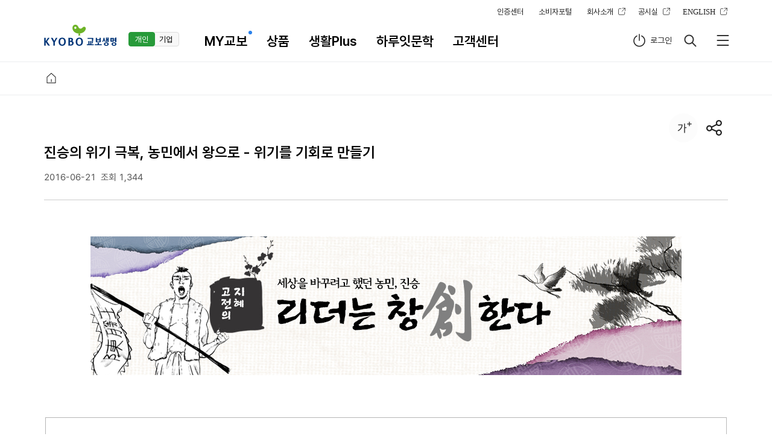

--- FILE ---
content_type: text/html;charset=UTF-8
request_url: https://www.kyobo.com/dgt/web/kbstory/contents/detail/1164
body_size: 138291
content:
<!doctype html>
<html
	lang="ko">
	<head>
		
		<title>진승의 위기 극복, 농민에서 왕으로 - 위기를 기회로 만들기 | 하루잇문학 | 교보생명</title>
		
		<meta charset="UTF-8">
		<meta name="viewport" content="width=1280">
		<meta http-equiv="X-UA-Compatible" content="ie=edge">
		<meta name="format-detection" content="telephone=no">

		<meta name="description" content="위기의 순간, 진승은 어떻게 왕의 자리에 오르게 되었는지 알아보세요. 중국사 최초의 농민 봉기, &#39;진승, 오광의 난&#39;의 리더십과 전략을 통해 위기를 기회로 전환하는 법">
		<meta name="og_type" property="og:type" content="website">
		<meta name="og_title" property="og:title" content="진승의 위기 극복, 농민에서 왕으로 - 위기를 기회로 만들기 | 하루잇문학 | 교보생명">
		<meta name="og_url" property="og:url" content="https://www.kyobo.com/dgt/web/kbstory/contents/detail/1164">
		<meta name="og_description" property="og:description" content="위기의 순간, 진승은 어떻게 왕의 자리에 오르게 되었는지 알아보세요. 중국사 최초의 농민 봉기, &#39;진승, 오광의 난&#39;의 리더십과 전략을 통해 위기를 기회로 전환하는 법">
		<meta name="og_image" property="og:image" content="https://www.kyobo.com/file/ajax/display-img?fName=/share/dta/2024/05/13/NTRmYjc0NDkt_kbs_wisdom_81.jpg">


    <meta name="twitter:card"  content="위기의 순간, 진승은 어떻게 왕의 자리에 오르게 되었는지 알아보세요. 중국사 최초의 농민 봉기, &#39;진승, 오광의 난&#39;의 리더십과 전략을 통해 위기를 기회로 전환하는 법"/>
    <meta name="twitter:title"  content="진승의 위기 극복, 농민에서 왕으로 - 위기를 기회로 만들기 | 하루잇문학 | 교보생명"/>
    <meta name="twitter:description"  content="위기의 순간, 진승은 어떻게 왕의 자리에 오르게 되었는지 알아보세요. 중국사 최초의 농민 봉기, &#39;진승, 오광의 난&#39;의 리더십과 전략을 통해 위기를 기회로 전환하는 법"/>
    <meta name="twitter:image"  content="https://www.kyobo.com/file/ajax/display-img?fName=/share/dta/2024/05/13/NTRmYjc0NDkt_kbs_wisdom_81.jpg"/>
    <script type="application/Id+json">
      {
        "@context":"https://schema.org",
        "@type":"Organization",
        "url":"https://www.kyobo.com",
        "logo":"http://resource.kyobo.com/stg/dgt/web/pc/common/img/common/ci_kyobo_header.png",
        "address":{
          "@type":PostalAddress",
          "addressCountry":"KR",
          "postalCode":"03154",
          "streetAddress":"서울시 종로구 종로1(종로1가) 교보생명보험주식회사"
        },
        "contactPoint":[
          {
            "@type":"ContactPoint",
            "telephone":"+82-1588-1001",
            "contactType":"customer service"
          }
        ]
      }
    </script>

		
	
		
	 <link rel="canonical" href="https://www.kyobo.com/dgt/web/kbstory/contents/detail/1164" />
		<link href="//resource.kyobo.com/dgt/web/pc/common/img/common/favicon.ico" rel="shrtcut icon">
		<link href="//resource.kyobo.com/dgt/web/pc/common/img/common/favicon.ico" rel="apple-touch-icon-precomposed">
		<link href="//resource.kyobo.com/dgt/web/pc/common/css/style.css?ver=2025121806" rel="stylesheet">
		<!-- 생활plus > 금융/자산 > 건강/자산정보 css분리 -->
		
		
	
		
		
<script type="text/javascript">
var _webCtxPath = "/";
var _inPaDatas = "";
var _showMenu = "Y";
var _nowPageCd = "PKSCTNE1000";
var _deviceType = "PC";
var _profile="prd";
var _ajaxUrl = location.origin;
var _pensionUrl = "";	// 미사용property
var _apiUrl = "";				// 미사용property
var _inihubUrl = "";
var _inihubClientId = "ca124950-0abd-4733-8c0e-9b33ca8ff687";
var _kakaoKey = "dd1ad6883e2540d1f6436519c42f9d61";
var apiUrl__ = _apiUrl;
var _ajaxOriginUrl = location.origin;
var _snsKakaoImgUrl = "https://www.kyobo.com/dgt/web/common/img/sns/kakao/ka_kyobo.png";
var _nowDate = "20251218";


var _USER = {
	isLogin : false,					// 로그인여부
	roleId : "DGT_MMR_0001",					// ROLE_ID
	loginCorpYn : "N",			// 법인로그인여부
	loginIgCsYn : "N",			// 통합고객여부
	isLoginCs : false,				// 개인금융
	isLoginRtp : false,			// 퇴직연금
	isLoginRie : false,			// 기업퇴직보험
	isLoginGp : false,				// 기업단체보험
	isLoginCw : false,				// 기업복지
	isTestLogin : false,			// 테스트로그인
	igCsYn : null// 통합고객여부
}

</script>

		
		<script type="text/javascript" src="//resource.kyobo.com/dgt/web/pc/common/js/jquery-3.4.1.js"></script>
		<script type="text/javascript" src="//resource.kyobo.com/dgt/web/pc/common/js/jquery-ui.js"></script>
		<script type="text/javascript" src="//resource.kyobo.com/dgt/web/pc/common/js/jquery.ui.touch-punch.js"></script>
		<script type="text/javascript" src="//resource.kyobo.com/dgt/web/pc/common/js/jquery-printArea.js"></script>
		<script type="text/javascript" src="//resource.kyobo.com/dgt/web/pc/common/js/jquery.cookie.js"></script>
		<script type="text/javascript" src="//resource.kyobo.com/dgt/web/pc/common/js/perfect-scrollbar.js"></script>
		<script type="text/javascript" src="//resource.kyobo.com/dgt/web/pc/common/js/swiper.js"></script>
		<script type="text/javascript" src="//resource.kyobo.com/dgt/web/mobile/common/js/heic2any.index.js"></script>

		
		<script type="text/javascript" src="/dgt/web/pc/common/js/ui.js?ver=2025121806"></script>
		
		<script type="text/javascript" src="/dgt/web/pc/common/js/ajax_common.js"></script>
		<script type="text/javascript" src="/dgt/web/pc/common/js/util.js"></script>
		<script type="text/javascript" src="/dgt/web/common/js/dtm/kyobo.common.js"></script>

		<!-- 네이버페이 간편결제 SDK -->
		<script type="text/javascript" src="https://nsp.pay.naver.com/sdk/js/naverpay.min.js"></script>


	


		<script>
			/*<![CDATA[*/
			var _isEtpLoginRt = false;
			var _isEtpLoginCw = false;
			var _isEtpLoginGp = false;
			var _isEtpLoginRi = false;
			var _isNoneDisplayLnb = "Y";
			var _initMenuType = "ind";
			/*]]>*/
		</script>

		
		

		<script src="/dgt/web/common/js/dtm/fun_common.js?ver=2025121806"></script>
		<script src="/dgt/web/common/js/dtm/app_common.js?ver=2025121806"></script>
		<script src="/dgt/web/common/js/dtm/utils_common.js?ver=2025121806"></script>
		<script src="/dgt/web/pc/common/js/menu_action.js?ver=2025121806"></script>
		
		

		<!-- /* 페이지별 추가적으로 로딩되는 script 파일 */-->
		
		

		
		


<script type="text/javascript">

const nth_url = kyobo.env.isPrd() ? 'weblog.kyobo.com'
					: 'tweblog.kyobo.com';
var nth_screenid = _nowPageCd;
var nth_type = location.pathname.indexOf('/pension') > -1 ? 'pension' : '';

let nth_sid = '17047';
//var nth1_isLogin = /*false*/ false;
//var nth1_isLoginCs = /*false*/ false;

// 로그인전 또는 개인금융고객로그인
//if(!nth1_isLogin || nth1_isLoginCs){
if(!_USER.isLogin || _USER.isLoginCs){
	if(kyobo.env.isApp()){
		nth_sid = '27152';
	}
	else if(kyobo.env.isMobile()){
		nth_sid = '64336';
	}
}
// 이외는 다 기업으로 판단
else{
	if(kyobo.env.isApp()){
		nth_sid = '71930';
	}
	else{
		nth_sid = '45841';
	}
}

(function(f,d,k,h){var b;var a=m()+"ver="+c(d);g();function e(){var o=document.getElementsByTagName(f)[0];var n=document.createElement(f);n.async=true;n.charset="utf-8";n.src=a;o.parentNode.insertBefore(n,o)}function m(){return window.location.protocol=="https:"?"https://" + nth_url + "/static/" + nth_sid + "/install.js?":"http://" + nth_url + "/static/" + nth_sid + "/install.js?"}function c(n){var o=new Date().getTime();var p=n*1000*60;return n>0?Math.floor(o/p)*p:o}function g(){var n=l();if(!n){return false}n.open("GET",a,true);n.withCredentials=h;n.send(null);n.onload=function(){j();e()};n.onerror=n.onabort=function(){j()};i(function(){n.abort()},k)}function l(){var q;var o=[function(){return new XDomainRequest()},function(){return new XMLHttpRequest()},function(){return new ActiveXObject("Msxml2.XMLHTTP")},function(){return new ActiveXObject("Msxml3.XMLHTTP")},function(){return new ActiveXObject("Microsoft.XMLHTTP")}];for(var n=0;n<o.length;n++){try{q=o[n]()}catch(p){continue}break}return q}function i(o,n){b=setTimeout(o,n)}function j(){if(b){clearTimeout(b);b=null}}})("script",1440,/*{{timeout}}*/1000,/*{{withCredentials}}*/false);
</script>
		
		<script type="text/javascript">
var _adbrixYn = null;
if(!kyobo.env.isApp() && kyobo.env.isSecure()){
	!function(e,r){if(void 0!==e&&!e.adbrix){var o={queue:[]},t=navigator.userAgent.toLowerCase(),c=r.createElement("script"),a="Netscape"===navigator.appName&&-1!==navigator.userAgent.search("Trident")||-1!==t.indexOf("msie")?"abx-web-sdk.ie.min.js":"abx-web-sdk.min.js";c.type="text/javascript",c.async=!0,c.src="//static.adbrix.io/web-sdk/latest/"+a,c.onload=function(){e.adbrix.runQueuedFunctions?e.adbrix.runQueuedFunctions():console.log("[adbrix] Error: could not load SDK")};var i=r.getElementsByTagName("script")[0];i.parentNode.insertBefore(c,i);["init","onInitialized","login","getUserId","logout","userProperty.get","userProperty.getAll","userProperty.addOrUpdate","userProperty.remove","userProperty.removes","common.signUp","common.invite","common.useCredit","common.purchase","event.send","debug.traceListener","commerceAttr.categories","commerceAttr.product","commerce.viewHome","commerce.categoryView","commerce.productView","commerce.addToCart","commerce.addToWishList","commerce.reviewOrder","commerce.refund","commerce.search","commerce.share","commerce.listView","commerce.cartView","commerce.paymentInfoAdded","game.tutorialComplete","game.characterCreated","game.stageCleared","game.levelAchieved"].forEach(function(e){var r=e.split("."),t=r.pop();r.reduce(function(e,r){return e[r]=e[r]||{}},o)[t]=function(){o.queue.push([e,arguments])}}),e.adbrix=o}}(window,document);

	let adbrix_appkey = 'kmZZRAs0nkqzs8qmKREAoQ';
	let adbrix_webSecretkey = 'cemupq94L0q5XymsVRkGFw';
	if(kyobo.env.isPrd()){
		adbrix_appkey = 'dGui2ZBF4EGzbugK49rCVA';
		adbrix_webSecretkey = 'qA9yLAkWy0mqPYYxr1ustw';
	}

	window.adbrix.init({
		appkey : adbrix_appkey,
		webSecretkey : adbrix_webSecretkey
	});
}
</script>

		
		
		
<article class="pop-layer a" id="ga4-obj-info">
	<div class="pbd">
		<div class="phd">
			<div class="pct">
				<main class="poptents">
				</main>
			</div>
		</div>
	</div>
</article>



<script type="text/javascript" defer="defer">

	var gaTagEvtEL;
	var gaTagPrevEL;

	var gaPageNm = "APP>2.0 \uD558\uB8E8\uC787\uBB38\uD559";

	var gaObjCount=0;

	var gaGlobalVarVo = [{"gloabalNm":"{{\uCF58\uD150\uCE20 \uC0C1\uC138\uD398\uC774\uC9C0}}","gloabalVal":"return document.querySelector('title').textContent"}];
	var gaVarObj = new Object;

	var gaEventTagList = [{"number":"17","isVirtualPageYn":"N","isVirtualClickYn":"N","eventClickNm":"click_event","eventTagId":".btn-url-copy","eventTagNm":"return gaPageNm;","ep_click_area":"var tmp2 = \"\"; var tmp1=document.querySelector('title').innerText; if(!fnIsEmptyGaObj(tmp1)) { \tif(tmp1.indexOf(\"\uAC74\uAC15\")>-1||tmp1.indexOf(\"\uC554\")>-1) { \t\ttmp2=\"\uAC74\uAC15\/\uC554\uBCF4\uD5D8\"; \t} else if(tmp1.indexOf(\"\uC885\uC2E0\")>-1||tmp1.indexOf(\"\uC815\uAE30\")>-1) { \t\ttmp2=\"\uC885\uC2E0\/\uC815\uAE30\uBCF4\uD5D8\"; \t} else if(tmp1.indexOf(\"\uC5F0\uAE08\")>-1||tmp1.indexOf(\"\uC800\uCD95\")>-1) { \t\ttmp2=\"\uC5F0\uAE08\/\uC800\uCD95\uBCF4\uD5D8\"; \t} } if(fnIsEmptyGaObj(tmp2)) { \ttmp1=document.querySelector('meta[name=\"og_title\"]').content.trim(); \tif(!fnIsEmptyGaObj(tmp1)) { \t\tif(tmp1.indexOf(\"\uAC74\uAC15\")>-1||tmp1.indexOf(\"\uC554\")>-1) { \t\t\ttmp2=\"\uAC74\uAC15\/\uC554\uBCF4\uD5D8\"; \t\t} else if(tmp1.indexOf(\"\uC885\uC2E0\")>-1||tmp1.indexOf(\"\uC815\uAE30\")>-1) { \t\t\ttmp2=\"\uC885\uC2E0\/\uC815\uAE30\uBCF4\uD5D8\"; \t\t} else if(tmp1.indexOf(\"\uC5F0\uAE08\")>-1||tmp1.indexOf(\"\uC800\uCD95\")>-1) { \t\t\ttmp2=\"\uC5F0\uAE08\/\uC800\uCD95\uBCF4\uD5D8\"; \t\t} \t} } return tmp2;","ep_click_area2":"\uC0C1\uB2E8_\uAE30\uB2A5","ep_click_label":"\uB9C1\uD06C \uBCF5\uC0AC","gaEventVarVo":null},{"number":"1","isVirtualPageYn":"N","isVirtualClickYn":"N","eventClickNm":"click_event","eventTagId":".singlemore-bn-btn","eventTagNm":"APP>2.0 \uD558\uB8E8\uC787\uBB38\uD559","ep_click_area":"\uC571\uC73C\uB85C \uAD6C\uB3C5\uD558\uAE30","ep_click_area2":"\uC571\uC73C\uB85C \uAD6C\uB3C5\uD558\uAE30","ep_click_label":"\uC571\uC73C\uB85C \uAD6C\uB3C5\uD558\uAE30","gaEventVarVo":null},{"number":"4","isVirtualPageYn":"N","isVirtualClickYn":"N","eventClickNm":"click_event","eventTagId":"#header .user .name","eventTagNm":"PCWEB>\uACF5\uD1B5","ep_click_area":"\uC0C1\uB2E8\uBA54\uB274","ep_click_area2":"","ep_click_label":"user","gaEventVarVo":null},{"number":"1","isVirtualPageYn":"N","isVirtualClickYn":"N","eventClickNm":"click_event","eventTagId":"#header .hdr .link li","eventTagNm":"PCWEB>\uACF5\uD1B5","ep_click_area":"\uD5E4\uB354","ep_click_area2":"","ep_click_label":"return $(\"#header .hdr .link li a\")[{n}-1].innerHTML","gaEventVarVo":null},{"number":"16","isVirtualPageYn":"N","isVirtualClickYn":"N","eventClickNm":"click_event","eventTagId":".btn-fnsize.bt-tooltip","eventTagNm":"return gaPageNm;","ep_click_area":"var tmp2 = \"\"; var tmp1=document.querySelector('title').innerText; if(!fnIsEmptyGaObj(tmp1)) { \tif(tmp1.indexOf(\"\uAC74\uAC15\")>-1||tmp1.indexOf(\"\uC554\")>-1) { \t\ttmp2=\"\uAC74\uAC15\/\uC554\uBCF4\uD5D8\"; \t} else if(tmp1.indexOf(\"\uC885\uC2E0\")>-1||tmp1.indexOf(\"\uC815\uAE30\")>-1) { \t\ttmp2=\"\uC885\uC2E0\/\uC815\uAE30\uBCF4\uD5D8\"; \t} else if(tmp1.indexOf(\"\uC5F0\uAE08\")>-1||tmp1.indexOf(\"\uC800\uCD95\")>-1) { \t\ttmp2=\"\uC5F0\uAE08\/\uC800\uCD95\uBCF4\uD5D8\"; \t} } if(fnIsEmptyGaObj(tmp2)) { \ttmp1=document.querySelector('meta[name=\"og_title\"]').content.trim(); \tif(!fnIsEmptyGaObj(tmp1)) { \t\tif(tmp1.indexOf(\"\uAC74\uAC15\")>-1||tmp1.indexOf(\"\uC554\")>-1) { \t\t\ttmp2=\"\uAC74\uAC15\/\uC554\uBCF4\uD5D8\"; \t\t} else if(tmp1.indexOf(\"\uC885\uC2E0\")>-1||tmp1.indexOf(\"\uC815\uAE30\")>-1) { \t\t\ttmp2=\"\uC885\uC2E0\/\uC815\uAE30\uBCF4\uD5D8\"; \t\t} else if(tmp1.indexOf(\"\uC5F0\uAE08\")>-1||tmp1.indexOf(\"\uC800\uCD95\")>-1) { \t\t\ttmp2=\"\uC5F0\uAE08\/\uC800\uCD95\uBCF4\uD5D8\"; \t\t} \t} } return tmp2;","ep_click_area2":"\uC0C1\uB2E8_\uAE30\uB2A5","ep_click_label":"\uD14D\uC2A4\uD2B8 \uD655\uB300 \uCD95\uC18C","gaEventVarVo":null},{"number":"9","isVirtualPageYn":"N","isVirtualClickYn":"N","eventClickNm":"click_event","eventTagId":"#menu-pc-lnb .menu > li a","eventTagNm":"PCWEB>\uACF5\uD1B5","ep_click_area":"snb","ep_click_area2":"return ($(\"#menu-nav-bar-top > li >\")[1].innerHTML+\">\"+$(\"#menu-nav-bar-top > li >\")[2].innerHTML)","ep_click_label":"return $('#menu-pc-lnb .menu > li a')[{n}-1].innerHTML","gaEventVarVo":null},{"number":"15","isVirtualPageYn":"N","isVirtualClickYn":"N","eventClickNm":"click_event","eventTagId":"#menu-nav-bar-top > li > a","eventTagNm":"PCWEB>\uACF5\uD1B5","ep_click_area":"\uB124\uBE44\uAC8C\uC774\uC158","ep_click_area2":"","ep_click_label":"return fnGetPcMenuLabel($('#menu-nav-bar-top > li > a') , gaObjCount)","gaEventVarVo":null},{"number":"8","isVirtualPageYn":"N","isVirtualClickYn":"N","eventClickNm":"click_event","eventTagId":"#menu-pc-top > ul > li > a","eventTagNm":"PCWEB>\uACF5\uD1B5","ep_click_area":"gnb","ep_click_area2":"","ep_click_label":"return $(\"#menu-pc-top > ul > li > a\")[{n}-1].innerHTML","gaEventVarVo":null},{"number":"2","isVirtualPageYn":"N","isVirtualClickYn":"N","eventClickNm":"click_event","eventTagId":"#wrap #header .hdr .logo a","eventTagNm":"PCWEB>\uACF5\uD1B5","ep_click_area":"gnb","ep_click_area2":"","ep_click_label":"\uB85C\uACE0","gaEventVarVo":null},{"number":"6","isVirtualPageYn":"N","isVirtualClickYn":"N","eventClickNm":"click_event","eventTagId":"#header .user .bts .bt.menu","eventTagNm":"PCWEB>\uACF5\uD1B5","ep_click_area":"\uC0C1\uB2E8\uBA54\uB274","ep_click_area2":"","ep_click_label":"\uC804\uCCB4\uBA54\uB274\uBCF4\uAE30","gaEventVarVo":null},{"number":"5","isVirtualPageYn":"N","isVirtualClickYn":"N","eventClickNm":"click_event","eventTagId":"#header .user .bts .bt.schs","eventTagNm":"PCWEB>\uACF5\uD1B5","ep_click_area":"\uC0C1\uB2E8\uBA54\uB274","ep_click_area2":"","ep_click_label":"\uD1B5\uD568\uAC80\uC0C9","gaEventVarVo":null},{"number":"3","isVirtualPageYn":"N","isVirtualClickYn":"N","eventClickNm":"click_event","eventTagId":"#header .user .bts .bt.login","eventTagNm":"PCWEB>\uACF5\uD1B5","ep_click_area":"\uC0C1\uB2E8\uBA54\uB274","ep_click_area2":"","ep_click_label":"user","gaEventVarVo":null},{"number":"13","isVirtualPageYn":"N","isVirtualClickYn":"N","eventClickNm":"click_event","eventTagId":".footer-rules .inr > ul > li > a","eventTagNm":"PCWEB>\uACF5\uD1B5","ep_click_area":"footer","ep_click_area2":"","ep_click_label":"return $(\".footer-rules .inr > ul > li > a\")[{n}-1].innerHTML","gaEventVarVo":null},{"number":"10","isVirtualPageYn":"N","isVirtualClickYn":"N","eventClickNm":"click_event","eventTagId":"#menu-pc-lnb .menu > li > ul > li a","eventTagNm":"PCWEB>\uACF5\uD1B5","ep_click_area":"snb \uC138\uBD80","ep_click_area2":"return ($(\"#menu-nav-bar-top > li >\")[1].innerHTML+\">\"+$(\"#menu-nav-bar-top > li >\")[2].innerHTML+\">\"+(gaTagEvtEL!=null?gaTagEvtEL.parentElement.parentElement.parentElement.firstElementChild.innerHTML:\"\"))","ep_click_label":"return $('#menu-pc-lnb .menu > li > ul > li a')[{n}-1].innerHTML","gaEventVarVo":null},{"number":"11","isVirtualPageYn":"N","isVirtualClickYn":"N","eventClickNm":"click_event","eventTagId":"#menu-pc-top > ul > li .sm > ul > li >","eventTagNm":"PCWEB>\uACF5\uD1B5","ep_click_area":"lnb","ep_click_area2":"","ep_click_label":"return $(\"#menu-pc-top > ul > li .sm > ul > li >\")[{n}-1].innerHTML","gaEventVarVo":null},{"number":"14","isVirtualPageYn":"N","isVirtualClickYn":"N","eventClickNm":"click_event","eventTagId":".footer-rules .inr .box .items > ul > li > a","eventTagNm":"PCWEB>\uACF5\uD1B5","ep_click_area":"fnb","ep_click_area2":"","ep_click_label":"return $(\".footer-rules .inr .box .items > ul > li > a\")[{n}-1].innerHTML","gaEventVarVo":null},{"number":"12","isVirtualPageYn":"N","isVirtualClickYn":"N","eventClickNm":"click_event","eventTagId":"#menu-pc-top > ul > li .sm > ul > li > ul > li >","eventTagNm":"PCWEB>\uACF5\uD1B5","ep_click_area":"lnb","ep_click_area2":"","ep_click_label":"return $(\"#menu-pc-top > ul > li .sm > ul > li > ul > li >\")[{n}-1].innerHTML","gaEventVarVo":null},{"number":"7","isVirtualPageYn":"N","isVirtualClickYn":"N","eventClickNm":"click_event","eventTagId":"#pop-menu-ind #pop-whole-menu-body .menu-item li a","eventTagNm":"PCWEB>\uACF5\uD1B5","ep_click_area":"\uC804\uCCB4\uBA54\uB274\uBCF4\uAE30","ep_click_area2":"","ep_click_label":"return $(\"#pop-menu-ind #pop-whole-menu-body .menu-item li a\")[{n}-1].text","gaEventVarVo":null}];
	var gaVirPageList = [];

	if(gaEventTagList != null) {
		var virCount = 0;
		for(i=gaEventTagList.length-1; i>=0; i--) {
			var tmpTagVo = gaEventTagList[i];
			if("Y"==tmpTagVo.isVirtualPageYn) {
				gaVirPageList[virCount++] = tmpTagVo;
				gaEventTagList.splice(i, 1);
			}

		}
	}

	var addUserInfo = null

	var up_adid = "";
	var up_security = "";
	var up_insu = "";
	var up_loan = "";
	var up_pension = "";
	var up_fund = "";
	var up_info_consent = "";
	var up_mkt_consent = "";
	var up_event_cnt = "";

	if(addUserInfo != null) {
		addUserInfo = JSON.parse(addUserInfo);
		up_adid = addUserInfo.dgtDevcAdvtIdkyTxt;
		up_security = addUserInfo.dgtLginCtcTpNmList;
		up_insu = addUserInfo.insuCnt;
		up_loan = addUserInfo.loanCnt;
		up_pension = addUserInfo.pensionCnt;
		up_fund = addUserInfo.fundCnt;
		up_info_consent = addUserInfo.infoConsent;
		up_mkt_consent = addUserInfo.mktConsent;
		up_event_cnt = addUserInfo.eventCnt;
	}

	var ep_category0 = "\uD558\uB8E8\uC787\uBB38\uD559";
	var ep_category1 = "{{\uCF58\uD150\uCE20 \uC0C1\uC138\uD398\uC774\uC9C0}}";
	var ep_category2 = "";
	var ep_category3 = "";

	var last_category = "\uBB38\uD559\uC744\uC787\uB2E4";

	let percent25Flag;
	let percent50Flag;
	let percent75Flag;
	let percent100Flag = false;

	let commonData = {
			title : "\uD558\uB8E8\uC787\uBB38\uD559>{{\uCF58\uD150\uCE20 \uC0C1\uC138\uD398\uC774\uC9C0}}",
			up_adid : up_adid,
			up_type : "",
			up_visit_channel : "PCWEB",
			up_login_yn : "N",
			up_login_type : "",
			up_age : "",
			up_gender : "U",
			up_joindate : "",
			up_security : up_security,
			up_insu : up_insu,
			up_loan : up_loan,
			up_pension : up_pension,
			up_fund : up_fund,
			up_info_consent : up_info_consent,
			up_mkt_consent : up_mkt_consent,
			up_event_cnt : up_event_cnt,
			ep_visit_channel : "PCWEB",
			ep_category0 : ep_category0,
			ep_category1 : ep_category1,
			ep_category2 : ep_category2,
			ep_category3 : ep_category3,
			ep_full_url : location.origin+"\/dgt\/web\/kbstory\/contents\/detail\/1164",
			ed_login_yn : "N",
			ep_dow : "\uBAA9",
			ep_previous_full_url : document.referrer,
			ep_screen_classification : "디채",
			ep_click_page : "",
			ep_click_area  : "",
			ep_click_area2 : "",
			ep_click_label : "",
			ep_search_keyword : "",
			ep_step : "",
			ep_cnslt_detail : "",
			ep_claim_type : "",
			ep_cal_gender : "",
			ep_cal_age : "",
			ep_prod_compare : "",
			ep_leave : "",
			ep_contract : ""
		};

	let virCommonData = {};
	let isScrollVirtual = false;

	function sendGAPage(object) {
		try {
			object = removeEmptyElement(object);
			commonData = { ...object };
			if (kyobo.env.isApp()) {
				object.type = 'P';
				hybrid(object);
			} else {
				dataLayer = [object];
				(function(w,d,s,l,i){w[l]=w[l]||[];w[l].push({'gtm.start':new Date().getTime(),event:'gtm.js'});var f=d.getElementsByTagName(s)[0],j=d.createElement(s),dl=l!='dataLayer'?'&l='+l:'';j.async=true;
								j.src='https://www.googletagmanager.com/gtm.js?id='+i+dl;f.parentNode.insertBefore(j,f);})(window,document,'script','dataLayer','GTM-MZ7LGTH3');
			}
		} catch (e) {
			console.log('sendGAPage 함수 ERROR');
			console.log(e.message);
		}
	}

	function sendGAVirPage(virObject) {

		try {
			percent25Flag = false;
			percent50Flag = false;
			percent75Flag = false;
			percent100Flag = false;
			isScrollVirtual = true;

			virObject = removeEmptyElement(virObject);
			virCommonData = { ...virObject };

			if (kyobo.env.isApp()) {
				virObject.type = 'P';
				hybrid(virObject, true);
			} else {
				virObject.event = 'ga_virtual';
				dataLayer.push(virObject);
				resetDataLayer(virObject);
			}

		} catch (e) {
			console.log('sendVirPage 함수 ERROR');
			console.log(e.message);
		}

	}

	function sendGAEvent(object, isVirtual) {

		try {

			let GAData = removeEmptyElement(object);

			if (kyobo.env.isApp()) {
				GAData.type = 'E';
				hybrid(GAData, isVirtual);
			} else {
				GAData.event = 'ga_event';
				isVirtual ? (GAData = { ...virCommonData, ...GAData }) : GAData;
				dataLayer.push(GAData);
				resetDataLayer(GAData);
			}
		} catch (e) {
			console.log('sendGAEvent 함수 ERROR');
			console.log(e.message);
		}

	}

	function removeEmptyElement(removeValue) {
		let returnValue = {};
		for (key in removeValue) {
			if(fnIsEmptyGaObj(removeValue[key])) {
				delete removeValue[key];
			}
		}

		returnValue = removeValue;
		return returnValue;

	}

	function sendGAAttrEvent(event, isVirtual) {

		try {

			const ELE = event.currentTarget;
			const ATTR = ELE.getAttributeNames();
			let GAData = {};

			for (var i = 0; i < ATTR.length; i++) {
				if (ATTR[i].includes('ep_')) {
					GAData[ATTR[i]] = ELE.getAttribute(ATTR[i]);
				} else if (ATTR[i].includes('cm_')) {
					GAData[ATTR[i]] = Number(ELE.getAttribute(ATTR[i]));
				}
			}

			GAData['event_name'] = ELE.getAttribute('event_name');
			if (kyobo.env.isApp()) {
				GAData.type = 'E';
				hybrid(GAData, isVirtual);
			} else {
				GAData.event = 'ga_event';
				isVirtual ? (GAData = { ...virCommonData, ...GAData }) : GAData;
				dataLayer.push(GAData);
				resetDataLayer(GAData);
			}

		} catch (e) {
			console.log('sendGAAttrEvent 함수 ERROR');
			console.log(e.message);
		}

	}

	function hybrid(object, isVirtual) {

		if(kyobo.env.isLocal()) {
			console.log("local! do not send!");
			return;
		}

		let GAData = isVirtual ? { ...virCommonData, ...object } : { ...commonData, ...object };
		kyobo.env.isAndroid() ? window.lifegascriptAndroid.GAHybrid(JSON.stringify(GAData)) : webkit.messageHandlers.lifegascriptCallbackHandler.postMessage(JSON.stringify(GAData));
	}

	function resetDataLayer(targetObject) {
		let setGTM = {};
		for (key in targetObject) {
			setGTM[key] = undefined;
		}


		if(kyobo.env.isLocal()) {
			console.log("local! do not send!");
			return;
		}

		return dataLayer.push(setGTM);
	}

	function sendGAScroll() {

		const windowScrollTop = window.scrollY;
		const height = document.documentElement.scrollHeight - window.innerHeight;
		const percent = Math.floor((windowScrollTop / height) * 100);

		if(percent==25 || percent==50 || percent==75 || percent==100) {

			let domainNm = "디채";

			let GAData = {
				event_name: 'scroll_depth_event',
				ep_previous_full_url: document.referrer,
				ep_screen_classification: domainNm
			};

			if (percent == 25 && !percent25Flag) {
				GAData.ep_scroll_depth = '25%';
				percent25Flag = true;
			} else if (percent == 50 && !percent50Flag) {
				GAData.ep_scroll_depth = '50%';
				percent50Flag = true;
			} else if (percent == 75 && !percent75Flag) {
				GAData.ep_scroll_depth = '75%';
				percent75Flag = true;
			} else if (percent == 100 && !percent100Flag) {
				GAData.ep_scroll_depth = '100%';
				percent100Flag = true;
			}

			if(GAData != null && GAData.ep_scroll_depth) {
				sendGAEvent(GAData, isScrollVirtual);
			}

		}

	}

	function fnChgValToNm(obj) {

		if(!fnIsEmptyGaObj(obj) && gaGlobalVarVo != null) {
			var length = gaGlobalVarVo.length;
			if(length > 0) {
				for(var i=0; i<length; i++) {
					var gNm = gaGlobalVarVo[i].gloabalNm;
					var gVal = fnToValue(gaGlobalVarVo[i].gloabalVal);
					obj = obj.replaceAll(gNm, gVal);
				}
			}
		}

		return obj;

	}

	document.addEventListener("DOMContentLoaded", () => {

		setTimeout(function() {

			for (var key in commonData) {
				commonData[key] = fnChgValToNm(commonData[key]);
			}

		 	if(commonData.ep_category3 != null && commonData.ep_category3.indexOf("{{") > -1) {
		 		commonData.ep_category3  = last_category;
		 	} else if(commonData.ep_category2 != null && commonData.ep_category2.indexOf("{{") > -1) {
		 		commonData.ep_category2  = last_category;
		 	} else if(commonData.ep_category1 != null && commonData.ep_category1.indexOf("{{") > -1) {
		 		commonData.ep_category1  = last_category;
		 	} else if(commonData.ep_category0 != null && commonData.ep_category0.indexOf("{{") > -1) {
		 		commonData.ep_category0  = last_category;
		 	}

		 	if(commonData.title != null && commonData.title.indexOf("{{") > -1) {
		 		var title = ep_category0;
			 	if(commonData.ep_category1 !=null && commonData.ep_category1 != "") {
			 		title += (">"+commonData.ep_category1);
			 	}
			 	if(commonData.ep_category2 !=null && commonData.ep_category2 != "") {
			 		title += (">"+commonData.ep_category2);
			 	}
			 	if(commonData.ep_category3 !=null && commonData.ep_category3 != "") {
			 		title += (">"+commonData.ep_category3);
			 	}
			 	commonData.title = title;
		 	}

			sendGAPage(commonData);

		}, 2000);

	});

	$(document).ready(function() {

		document.addEventListener('scroll', sendGAScroll);

		document.addEventListener('click', function(event) {

			var target = event.target;
			fnGAClickEvent(target, false)
			fnGAClickEvent(target, true)

		}, {capture:true});

	});

	function fnGAClickEvent(target, isVirPageYn) {

		var fnEvtObj = [];

		var gaClickList;
		if(isVirPageYn) {
			gaClickList = gaVirPageList;
		} else {
			gaClickList = gaEventTagList;
		}

		if(target!=null && gaClickList !=null) {

			for(var i=(gaClickList.length-1); i>=0; i--) {

				var gaEventTag = gaClickList[i];
				if(gaEventTag != null) {

					try {

						var count = 0;
						var tmpElList;
						var el = document.getElementById(gaEventTag.eventTagId);
						if(!fnIsEmptyGaObj(el)) {
							if(el === target) {
								fnEvtObj = [];
								fnEvtObj.push(
									{	el:el,
										gaEventTag : gaEventTag,
										count : count
									}
								);
								fnGaSendEvent(fnEvtObj);
								return;
							}
						} else {
							tmpElList = $(gaEventTag.eventTagId);
						}

						while(true) {

							try {

								count++;
								if(tmpElList != null && tmpElList.length >= count) {
									el = tmpElList[count-1];
								} else {
									break;
								}

								if(el != null & el.contains(target)) {

									fnEvtObj.push(
										{	el:el,
											gaEventTag : gaEventTag,
											count : count
										}
									);
									break;

								}

							} catch(e) {
								console.warn(e.message);
							}

						}

					} catch(e) {
						console.warn(e.message);
					}

				}

			}

		}

		fnGaSendEvent(fnGafindElement(fnEvtObj));

	}

	function fnGafindElement(obj) {

		let lowestObj = null;
		let index = 0;

		for (let i = 0; i < obj.length; i++) {

			let currenObj = obj[i];
			if( i == 0) {
				lowestObj = currenObj;
			} else {
				lowestObj = isGaContain(lowestObj, currenObj);
			}

		}

		return lowestObj;
	}

	function isGaContain(objA, objB) {

		let rtnEl = objA;

		let elementA = objA.el;
		let elementB = objB.el;
		if(elementA === elementB) {
			if(objA.gaEventTag.eventTagId.length > objB.gaEventTag.eventTagId.length) {
				rtnEl = objA;
			} else {
				rtnEl = objB;
			}
		} else if(elementA.contains(elementB)) {
			rtnEl = objB;
		} else if(elementB.contains(elementA)) {
			rtnEl = objA;
		}

		return rtnEl;

	}


	function fnGaSendEvent(obj) {

		try {

			if(obj==null) return;

			gaTagEvtEL = obj.el;
			var gaEventTag = obj.gaEventTag;
			if(gaTagEvtEL!=null && gaEventTag != null) {

				gaObjCount = fnIsEmptyGaObj(obj.count)?1:obj.count;

				var event_name = fnIsEmptyGaObj(gaEventTag.eventClickNm)?"click_event":gaEventTag.eventClickNm;
				var ep_click_page = gaEventTag.eventTagNm
				if(!fnIsEmptyGaObj(ep_click_page)) {
					if(kyobo.env.isMobile()) {
						if(kyobo.env.isApp()) {
							ep_click_page = ep_click_page.replace("PC웹", "APP");
						} else {
							ep_click_page = ep_click_page.replace("PC웹", "모바일웹");
						}
					}
				}
				var ep_click_area = gaEventTag.ep_click_area
				var ep_click_area2 = gaEventTag.ep_click_area2
				var ep_click_label = gaEventTag.ep_click_label
				if("innerText" == ep_click_label) {
					ep_click_label = gaTagEvtel.innerText;
				}
				var isVirtualPageYn = ("Y"==gaEventTag.isVirtualPageYn?true:false);
				var isVirtualClickYn = ("Y"==gaEventTag.isVirtualClickYn?true:false);

				if(isVirtualPageYn) {

					if(commonData != null) {

						var virtualObj= {};
						Object.assign(virtualObj, commonData);

						virtualObj.title = (virtualObj.title + ">" + fnToValue(fnCntTotId(ep_click_label, gaObjCount)));
						virtualObj.ep_full_url = (location.origin + fnToValue(fnCntTotId(ep_click_area, gaObjCount)));

						sendGAVirPage(virtualObj);

					}

				} else {

					let eventObj = {
						event_name: event_name,
						ep_click_page: ep_click_page,
						ep_click_area: fnCntTotId(ep_click_area, gaObjCount),
						ep_click_area2: fnCntTotId(ep_click_area2, gaObjCount),
						ep_click_label: fnCntTotId(ep_click_label, gaObjCount)
					};

					var gaEventVarVoList = gaEventTag.gaEventVarVo;
					if(gaEventVarVoList != null) {
						for(var gaEventVarVo of gaEventVarVoList) {
							var gaVarVal = gaEventVarVo.gaVarVal;
							var gaDgtVal = gaEventVarVo.gaDgtVal;
							if(gaVarVal != null && gaDgtVal!=null) {
								eventObj[gaVarVal] = fnCntTotId(gaDgtVal, gaObjCount);
							}
						}
					}

					for(var key in eventObj) {
						var value = eventObj[key]
						if("event_name" != key || "ep_click_page" != key) {
							eventObj[key] = fnToValue(value);
						}
					}

					sendGAEvent(eventObj, isVirtualClickYn);

				}

				gaTagPrevEL = gaTagEvtEL;

			}

		} catch(e) {
			console.warn(e.message);
		}

	}


	function fnCntTotId(obj, count) {

		if(!fnIsEmptyGaObj(obj) && count>0){
			return obj.replaceAll("{n}", count);
		}

		return obj;
	}

	function fnToValue(obj) {

		var objValue = obj;
		try {

			var el = document.getElementById(obj);
			if(el) {
				objValue = el.value;
			}

			if(!fnIsEmptyGaObj(objValue) && obj==objValue) {
				var objValueFunc = new Function(objValue);
				objValue = objValueFunc();
			}

		} catch(e) {
			objValue = obj;
		}

		if(fnIsEmptyGaObj(objValue)) { //Empty Is Original Value
			objValue = obj;
		}

		if(typeof objValue === "string") {
			objValue = objValue.replaceAll("<br>", "").replaceAll("\n", "").replaceAll(/"/g, "");
			if(objValue.legnth >= 100) {
				objValue = objValue.substring(0, 99);
			}

			if(objValue.indexOf("return ") > -1) {
				objValue = "";
			}

			if(objValue.indexOf("return $(") > -1) {
				objValue = "";
			}

			if(objValue.indexOf("return ($(") > -1) {
				objValue = "";
			}

			if(objValue.indexOf("return document.") > -1) {
				objValue = "";
			}

		}

		return objValue;

	}

	function fnIsEmptyGaObj(gaObj) {

		if (gaObj === '' || gaObj === null || gaObj === undefined) {
			return true;
		}

		return false;

	}

	//fnGetPcMenuLabel($("#menu-nav-bar-top li a"), 2)
	function fnGetPcMenuLabel(obj, count) {

		var txt = "";
		var index = 0;
		while(true) {

			if(!fnIsEmptyGaObj(txt)) {
				txt += ">";
			}
			txt+=obj[index].text;

			index++;
			if(index >= count) {
				break;
			}

		}

		return txt;

	}

</script>
		

		


		<!-- 네이버페이 간편결제 SDK -->
		<script type="text/javascript" src="https://nsp.pay.naver.com/sdk/js/naverpay.min.js"></script>

		<!-- sentry 추가 -->
		
		
			<script type="text/javascript" src="//resource.kyobo.com/dgt/web/pc/common/js/sentry-loader-prd.js"></script>
		
		<script type="text/javascript" src="//resource.kyobo.com/dgt/web/mobile/common/js/sentry-bundle.min.js"></script>
		<!-- sentry 종료 -->


		<!-- 스크립트 상수 설정  -->
		<script>

			var _gaYn = "Y";

			$(document).ready(function() {
				let initMenuType = "ind";

				if(_adbrixYn === 'Y'){
					// 각 화면별 adbrixParam 설정되어 있는 경우 파라미터까지 태깅
					if(typeof adbrixParam !== "undefined") {
						kyobo.adbrix.event(_nowPageCd, adbrixParam);
					} else {
						kyobo.adbrix.event(_nowPageCd);
					}
				}

				if (_showMenu == 'Y') {
					let loginRoleId   = "DGT_MMR_0001";
					const isLoginUser = false;
					if(!isLoginUser){
						// 비로그인 경우 기업, 개인 구분
						loginRoleId=initMenuType=="etp"?"DGT_MMR_0010":"DGT_MMR_0001";
					}
					//회사소개,공시실 동일.
					if(initMenuType=="abt"||initMenuType=="dcs"||initMenuType=="abteng"){
						loginRoleId="DGT_MMR_0007";
					}
					Menu.initPc(loginRoleId,'PC','0000',initMenuType);
				}

				// 검색하기
				$(document).on("click", ".user .bts .bt.schs", function(evt) {
					console.debug(`>>>::0:: 검색하기 - click!!`);
					/* /dgt/web/dtm/co/integSearch/page-form : 통합검색 page 인경우 동작 없음! */
					if((location.href).indexOf("/dtm/co/integSearch/page-form") > -1) return;
					let menuNavBarTop = $("#menu-nav-bar-top").html();
					// console.debug(`>>>>menuNavBarTop::: ${menuNavBarTop}`);
					sessionStorage.setItem("menuTopNaviBar", menuNavBarTop);
					// LNB메뉴 display:none 을 위한 저장.
					sessionStorage.setItem("isNoneDisplayLnb", "Y");
					location.href = "/dgt/web/dtm/co/integSearch/page-form?menuType="+initMenuType;
				});
				// 검색하기 - popup 전체메뉴
				$(document).on("click", ".all-menu-header button.btn-sch", function(evt) {
					let schKeyWd = $(this).parent().siblings("input").val();
					console.debug(`>>>:: popup전체메뉴 - schKeyWd:${schKeyWd}`);
					integSearchAction(schKeyWd, this);
				});
				$(document).on("keyup", ".all-menu-header #pop-sch-input", function(evt) {
					if(evt.keyCode === 13) { //엔터키
						let schKeyWd = $("#pop-sch-input").val();
						console.debug(`>>>:: popup전체메뉴 - with EnterKey - schKeyWd:${schKeyWd}`);
						if(!schKeyWd) return false;
						integSearchAction(schKeyWd, this);
					}
				});
				//검색버튼 - 메인page
				$(".bt-sch#btn-integ-sch-main").on("click", function(evt) {
					//TODO: 메인page 검색 버튼 달기. DTMCONLNLM001-01.html
					// input id="keywords" -> input id="keywords-main", 추가: id="btn-integ-sch-main"
					const schKeyWd = $("#keywords-main").val();
					console.debug("click btn-integ-sch-main :::", schKeyWd);
					integSearchAction(schKeyWd, this);
				});
				$("#keywords-main").keydown(function(evt) {
					if(evt.keyCode === 13) {
						let schKeyWd = $(this).val();
						console.debug("click btn-sch - main :::", schKeyWd);
						integSearchAction(schKeyWd, this);
					}
				});
				// 이런 키워드 검색 어떠세요?(인기검색어) click! - 메인page
				$(".ut-hash-box a").each(function(idx){
					$(this).on("click", function(evt){
						// const ndName = evt.target.nodeName;
						const schKeyWd = $(this).text().substring(1);
						// console.debug(`>>> a:: idx::${idx}, nodeName:${ndName}, schKeyWd:${schKeyWd}`);
						integSearchAction(schKeyWd, this);
					});
				});

				//전체메뉴 pop-up
				$(document).on("click", ".bt.menu", function(evt) {
					// evt.preventDefault();
					//console.debug(`>>> 전체메뉴-popup::initMenuType::${initMenuType}`);
					if(initMenuType === "ind" || initMenuType === "NA") { //개인
						ui.popup.open('pop-menu-ind'); // fragment-page is "popWholeMenu.html"
						removeTabindex('pop-menu-ind');
					} else if(initMenuType === "etp") { //기업
						ui.popup.open('pop-menu-etp');
						removeTabindex('pop-menu-etp');
					} else { //공시실(dcs), 회사소개(abt)
						ui.popup.open('pop-menu-da');
						removeTabindex('pop-menu-da');
					}

					function removeTabindex(id, n){
						if((n = n || 0) < 5) {
							setTimeout(_=>{
								$("#"+id).find('.pct').removeAttr('tabindex');
								removeTabindex(id, n + 1);
							}, 500);
						}
					}
				});


		        //에디터의 외부 링크 처리
		        $(document).on("click", ".editor-open-url", function() {
		          let linkUrl = $(this).attr("href");
		          const isApp = _deviceType === "APP" ? true : false;
		          if(isApp) { // native call
		            native.openURL({ url : linkUrl }, () => {});
		          } else {
		            window.open(linkUrl, "_system", "location=no");
		          }
		        });

				// #Disappear Footer accordion!
				// $(document).on("click", "body", function(evt) {
				// 	evt.preventDefault();
				// 	const elem = evt.target;
				// 	if($(elem).is(".dimmed")) {
				// 		console.log(">>> body target:::", elem);
				// 		$(".footer .footer-rules .rules li .bt").eq(0).trigger("click");
				// 	}
				// });

				//------------------------------ ----------------------------------
				Com.OnReadyAction();

			});// jquery document ready.


			function integSearchAction(schKeyWd, el) {
				if(!schKeyWd) {
					ui.alert("검색어를 입력해 주세요!", {ycb:_=>el&&el.focus()});
					return false;
				} else {
					schKeyWd = "?schCond=" + schKeyWd;
				}
				location.href= "/dgt/web/dtm/co/integSearch/search-form" + schKeyWd;
			}

			var commonBackActionFlag = true;
			function commonBackAction() {
				if (commonBackActionFlag) {
					history.back();
				} else {
					Com.BackBtnAction();
				}
			}

			/*]]>*/
		</script>
	<meta charset="UTF-8">
	<link rel="stylesheet" href="/dgt/web/pc/common/css/kbs.css">
	</head>

	<body class="body">
		<div class="wrap" id="wrap">
			
				
  
    
      <header class="header" id="header"> 
    
      <div class="inr">
        <div class="hdr">

          <!-- main page URL -->
          

          

          <div class="logo">
          	<a class="bt" href="#" onclick="moveForLogo(this);">
            <i class="blind">교보생명</i></a>
          </div>

		  <!-- 공시실, 회사소개인 경우 None Display -->
		  <ul class="link">
			<li><a class="bt" href="#" onclick="certPageMove();">인증센터</a></li>
			<li><a class="bt" href="#;" data-url="csc_portal" onclick="headerPageMove(this);">소비자포털</a></li>
			<li><a class="bt target" href="#" data-url="abt" onclick="headerPageMove(this);">회사소개</a></li>
			<li><a class="bt target" href="#" data-url="dcs" onclick="headerPageMove(this);">공시실</a></li>
			<li><a class="bt target" href="#" data-url="abt_eng" onclick="headerPageMove(this);">ENGLISH</a></li>
			
		  </ul>
		  <!-- 공시실 -->
		  
		  <!-- 회사소개(한글)-->
		  
		  <!-- 회사소개(영문)-->
		  


          <nav class="gnb" id="gnb">
              <!-- 교보 loggo 옆 영역 -->
              <div class="mtog">
                <button type="button" class="bt psl active" title="선택됨">개인</button>
                <button type="button" class="bt cpy">기업</button>
              </div>
              <h2 class="mtog" style="display:none">
                <button type="button" class="menu corps">공시실</button>
              </h2>
              <h2 class="mtog" style="display:none">
                <button type="button" class="menu corps" data-url="abt-main" onclick="headerPageMove(this);">회사소개</button>
              </h2>
              <h2 class="mtog" style="display:none">
                <button type="button" class="menu-eng corps" data-url="abt-main-eng" onclick="headerPageMove(this);">Corporate<br/>Information</button>
              </h2>

            <!-- menu START -->
            <ul class="menu" id="menu-pc-top">
              <!-- li-a-div-ul-li-a-ul-li-a -->
            </ul>

          </nav> <!-- class=gnb END -->


          <div class="user">
            <!-- 개인고객 //link때문에 a tag로 변환: 2022.07.26  -->
            
            
            
            
            
            
            <!-- 기업고객 -->
            
            
            
            <!-- <div class="name" th:if="${isLoginRi && isEtp }">퇴직보험</div> --> <!-- 무조건 공백 -->

            <div class="bts">

              <!-- TODO:임시-테스트: -->
              
              <!-- TODO:임시-테스트: -->

              <button type="button" class="bt login"><i>로그인</i></button>
              <button type="button" class="bt schs"><i class="blind">검색하기</i></button>
              <button type="button" class="bt menu"><i class="blind">메뉴보기</i></button>
            </div>
          </div>

        </div>
      </div>
      <article class="pop-layer xs a" id="pop-grade">
		<div class="pbd">
			<div class="phd">
				<div class="in">
					<h2 class="ptit">2024년 우수고객 안내</h2>
				</div>
			</div>
			<div class="pct">
				<main class="poptents diamond">
					<div class="imgbox">
						<img src="/dgt/web/pc/common/img/msc/ico_diamond.png" alt="다이아몬드">
					</div>
					<p>고객님을 위한 우수 고객 전용 서비스는<br><span data-url="nobley-service" onclick="headerPageMove(this);">MY교보 > 혜택 > 교보 노블리에 서비스</span> 에서<br>확인하실 수 있습니다.</p>
				</main>
			</div>
			<button type="button" class="btn-pop-close"><i class="blind">닫기</i></button>
		</div>
		</article>
    </header>



    <!-- navi: header아래 menu navigation bar ! main page인 경우 제거 -->
    <nav class="location">
      <div class="inr">
        <ul class="loc" id="menu-nav-bar-top"> <!-- 여기는 link 없음! -->
          <!-- <li class="hm"><a href="#" class="tt">홈으로</a></li> -->
          <li class="hm"><a class="tt">홈으로</a></li>
          <!--
            <li><a href="javascript:;" class="tt">메뉴 1 뎁스</a></li>
            <li><a href="javascript:;" class="tt">메뉴 2 뎁스</a></li>
            <li><a href="javascript:;" class="tt">메뉴 3 뎁스</a></li>
            <li><a href="javascript:;" class="tt">메뉴 4 뎁스</a></li>
            <li><a href="javascript:;" class="tt">메뉴 5 뎁스</a></li>
          -->
        </ul>
      </div>
    </nav>


    <script>
        const indMainUrl = "/dgt/web/dtm/co/main";
        const etpMainUrl = "/dgt/web/corp-main";

        $(function() {

          $(document).on("click", ".user .bt.login", function(){

            //TODO: 로그인 테스트.............................
            if( $(this).hasClass("temp") ) {
              console.debug(">>> 기업 로그인 테스트 - 임시!!!");
              location.href = "/dgt/web/dtm/lc/tu/testLogin?corpYn=Y"; //temp login page.
            }
            else {
            //TODO: 로그인 테스트.............................


              // ------ 정상 코드 ---------------------------//
              let isEtp = false;
              console.debug(">>> clicked::::: href:, isEtp:", window.location.href, isEtp);
              if(isEtp) { //__기업
                location.href = "/dgt/web/dtm/cp/lc/corpLogin"; //login page.
              } else { //__개인
                location.href = "/dgt/web/dtm/lc/tu/login"; //login page.
              }
              // ------ 정상 코드 ---------------------------//


            }//TODO: 로그인 테스트.............................

          });

          // 개인, 기업 button click
          $(".gnb").on("click", ".mtog button.bt", function(evt){
            evt.preventDefault();
            let isInd = true;
            let isEtp = false;
            const currMainUrl = location.href;
            const isCurrMainInd = currMainUrl.indexOf(indMainUrl) > 0;
            const isCurrMainEtp = currMainUrl.indexOf(etpMainUrl) > 0;
            console.debug(">>> indMainUrl::", currMainUrl.indexOf(indMainUrl), isCurrMainInd);
            console.debug(">>> etpMainUrl::", currMainUrl.indexOf(etpMainUrl), isCurrMainEtp);
            if( $(this).hasClass("psl") ) {//psl(개인), cpy(기업)
              if(isCurrMainInd) return;
              if(isInd)
                location.href = indMainUrl;
              else
                Menu.logOut(indMainUrl); //session 삭제를 위함
            } else if( $(this).hasClass("cpy") ) {
              if(isCurrMainEtp) return;
              if(isEtp)
                location.href = etpMainUrl;
              else
                Menu.logOut(etpMainUrl); //session 삭제를 위함
            }
          });

        }); // jQuery document ready

        function moveForLogo(aTag) {
          // let isHomeLogo  = $(aTag).parents().hasClass('logo'); //왼쪽 교보-LOGO
          let isEtp = false;
          console.debug(">>> moveForLogo to main - isEtp::", isEtp);
          let menuType = "ind";
          let trgUrl = indMainUrl;  //__개인 페이지
          if(isEtp) {
            menuType = "etp";
            trgUrl = etpMainUrl;//_기업 페이지
          }
          console.debug(">>> moveForLog - trgUrl:::", trgUrl, menuType);
          Menu.clearLocalStgSession(menuType);
          location.href = trgUrl;
        }

        function moveForLogout(aTag) {
          let isEtp = false;
          console.debug(">>> moveMain - isEtp::", isEtp);
          if(isEtp) { //__기업 페이지
            Menu.logOut(etpMainUrl);
          } else { //__개인 페이지
            return kyobo.ajax.json({url: '/dtm/co/popup-event', data: {pc:1}})
            .then(datas=> {
              const target=datas.reduce((target, v)=>(target || (v.targets?.indexOf('pc03') != -1 && v)), undefined);
              if(!target) return Menu.logOut(indMainUrl);
              else {
                const getImgHtml=arg=>(arg && [
                '<div class="imgBox"><img src="/file/ajax/display-img?fName=',
                arg.replace(/^D:?/i, '').replace(/\\\\/g, '/'),
                '" alt="'+(target.dgt_img_alt||'')+'"></div>'
                ].join(''));
                const html=getImgHtml(target.dgt_img_src)||(target.dgt_pp_txt||'');
                Object.assign(target, {
                  dgt_pp_txt:(target.dgt_url_adr?('<a href="'+target.dgt_url_adr+'">'+html+'</a>'):html)
              });
                [...document.getElementById('sign-out-person').querySelectorAll('[data-fild]')]
                .forEach(el=> {
                  const {dataset:{fild}} = el, innerHTML = target[fild];
                  innerHTML && Object.assign(el, {innerHTML});
                });
                ui.popup.open('sign-out-person');
              }
            }), false;
          }
        }

        function certPageMove() {
          let isEtp = false;
          // TODO:아래의 menuIds 변경 to 인증센터 메인.
          // DGT004000000000|DGT004001000000|DGT004001007000|DGT004001007001
          let menuIds = Menu.getSessMenuIdByMenuNm("인증센터|인증관리|공동인증서(구.공인인증서)|인증서등록");
          //TODO: 향후변경.예정 (인증센터|인증관리|인증센터) ////////////////////
          let trgUrl = "/dgt/web/dtm/cc/cert/main";
          let menuType = "ind";
          if(isEtp) { //__기업 페이지
            menuType = "etp"; //"DGT028000000000000|DGT028001000000000|DGT028001001000000"
            menuIds = Menu.getSessMenuIdByMenuNm("인증센터|공동인증서|인증서등록");
            trgUrl = "/dgt/web/dtm/cc/coPblcCertSel";
          }
          Menu.setSessLocLnbMenu(trgUrl, menuIds, menuType, true); //menu_action.js 에 있는 function.
          location.href = trgUrl; //TODO: URL 변경 to 인증센터 메인.
        }

        function headerPageMove(aTag) {
          // header 에서 button 클릭한 경우
          let isNewWindow = $(aTag).hasClass('target'); //새창으로 OPEN
          let linkUrlType = aTag.dataset.url;
          console.debug(`>>> isNewWindow:${isNewWindow}`);
          console.debug(`>>> linkUrlType:${linkUrlType}`);
          let linkUrl;
          if(linkUrlType === 'main') { //교보홈페이지
            linkUrl = '/dgt/web/dtm/co/main';
          } else if(linkUrlType === 'abt-main') {
            linkUrl = '/dgt/web/company-introduction/main';
            Menu.setSessLocLnbMenu(linkUrl, "", "abt", false); //상단 navigation bar 삭제.
          } else if(linkUrlType === 'abt-main-eng') {
              linkUrl = '/dgt/web/company-introduction/en-main';
              Menu.setSessLocLnbMenu(linkUrl, "", "abteng", false); //상단 navigation bar 삭제.
          } else if(linkUrlType === 'abt') { //회사소개 - old:/dgt/web/company-introduction/information-in-an-enterprise/brand/greeting-words
            linkUrl = '/dgt/web/company-introduction/main';
          } else if(linkUrlType === 'abt_eng') { //회사소개_영문
            linkUrl = '/dgt/web/company-introduction/en-main';
          } else if(linkUrlType === 'career') { //채용정보
              linkUrl = 'https://career.kyobo.co.kr';
          } else if(linkUrlType === 'dcs') { //공시실
            linkUrl = '/dgt/web/product-official/information';
          } else if(linkUrlType === 'rp_dcs') { //퇴직연금 공시실
            linkUrl = '/dgt/web/retirement-pension/official/save-money/operation-money';
          } else if(linkUrlType === 'csc_portal') { //소비자포털
            linkUrl = '/dgt/web/customer/consumer-portal/consumer-portal-introduction';
          } else if(linkUrlType === 'nobley-service') { //노블리에서비스
            linkUrl = '/dgt/web/customer/service/nobley-service';
          }
          // check - 새창
          if(isNewWindow) {
            if( checkValidUrl(linkUrl) ) {
              window.open(linkUrl, "_blank", "noopener noreferrer"); //New window
            }
          } else {
            if( checkValidUrl(linkUrl) ) {
              location.href = linkUrl; //현재창
            }
          }
        }

        function footerPageMove(aTag) {
          // let isEtp = /*false*/ "";
          let linkUrl = aTag.dataset.url;
          let menuIdNames = aTag.dataset.menunms;
          let urlTarget = aTag.dataset.target;
          // let menuIds = Menu.getSessMenuIdByMenuNm(menuIdNames);
          let menuType = "ind";
          // if(isEtp) menuType = "etp";
          // Menu.setSessLocLnbMenu(linkUrl, menuIds, menuType, true); //menu_action.js 에 있는 function.
          console.debug(`>>> footerPageMove - menuType:${menuType}, linkUrl:${linkUrl}, urlTarget:${urlTarget}`);

          if(urlTarget === '_popup') {
            ui.popup.open(linkUrl);  // 팝업 열기
          } else if(linkUrl) {
            location.href = linkUrl;
          }

        }

        function checkValidUrl(linkUrl) {
          if(!linkUrl) {
            ui.alert(`Link URL is [${linkUrl}]`);
            return false;
          } else {
            return true;
          }
        }

    </script>

   <!-- th:with -->

				
	
		<div id="menu-pc-lnb">
			<nav class="lnb"></nav>
		</div>
	

				
	<div class="wrap" id="wrap">
		<main class="container page kyobostory" id="container">
		<!-- 본문 영역 -->
			<div class="nth_tag">
				<input type="hidden" id="nth_dgt_butx_seqt_id" name="nth_dgt_butx_seqt_id"  value="1164" />
				<input type="hidden" id="nth_dgt_lcl_cd" name="nth_dgt_lcl_cd"  value="001" />
				<input type="hidden" id="nth_dgt_cate_nm" name="nth_dgt_cate_nm"  value="문학을잇다"/>
				
				
				
				<input type="hidden" id="nth_dgt_butx_titl_nm" name="nth_dgt_butx_titl_nm"  value="진승의 위기 극복, 농민에서 왕으로 - 위기를 기회로 만들기" />
			</div>
			<input type="hidden" id="yyyymm" name="yyyymm" />
			<input type="hidden" id="bfPage" name="bfPage"  value=""  />
			<form id="contentsDetailForm">
				<input type="hidden" id="lclCd" name="lclCd"  value="001" />
				<input type="hidden" id="dgt_butx_seqt_id" name="dgt_butx_seqt_id" value="1164" />
				<input type="hidden" id="dgt_lcl_cd" name="dgt_lcl_cd"  value="001"  />
			</form>
			<!-- 컨텐츠 -->
			<div class="single-page">
				<div class="story-container">
					<!-- 싱글헤더 -->
					<div class="singleheader">
						<div class="singleheaderFilter">
						<div class="ut-tooltip fnsize">
							<button type="button" class="btn-fontsize"><em class="blind">글자크기 조정하기</em></button>
								<div class="toolctn">
									<div class="tpmsg">
										<p class="txt">키보드 <em class="crtl">Crtl</em>버튼과 마우스휠 "상하"로 움직이면 <br>"확대" "축소"가 가능합니다.</p>
									</div>
									<button type="button" class="tpclose">도움말닫기</button>
								</div>
							</div><!--// fnsize -->
							<button class="singleheader-share" type="button" id="copy_url"><span class="blind">url복사</span></button>
						</div>

						<h1 class="singleheader-title" id="dgt_butx_titl_nm">진승의 위기 극복, 농민에서 왕으로 - 위기를 기회로 만들기</h1>
						<div class="singleheadermeta">
							<span class="singleheadermeta-date" id="wdtb_dt"></span>
							<span class="singleheadermeta-view" ></span>
						</div>
					</div>
					<!-- .싱글헤더 -->
					<!-- 싱글컨텐츠 -->
					<div class="story-single" data-size="md"><div class="old-page"><!-- 에디터 --><!-- 상단배너 -->
<div class="md-topbanner mb70">
<div class="md-imgbox pc"><img class="md-imgbox-img" src="//resource.kyobo.com/kyobostory/resources/front/images/contents/wisdom/wisdom_20160219_top.jpg" alt="고전의 지혜 세상을 바꾸려고 했던 농민, 진송 리더는 창創한다" /></div>
<div class="md-imgbox mo"><img class="md-imgbox-img" src="//resource.kyobo.com/kyobostory/resources/front/images/contents/wisdom/wisdom_20160219_top_m.jpg" alt="고전의 지혜 세상을 바꾸려고 했던 농민, 진송 리더는 창創한다" /></div></div><!-- .상단배너 --><!-- 동영상 -->
<div class="md-video mb140">
<div class="md-videobox"><video class="md-videobox-player" poster="" controls="" controlslist="nodownload"> <source src="" type="video/mp4" /> 비잔틴 제국의 수도, 터키 이스탄불 영상 </video></div>
<div class="md-videotooltip"><button type="button" class="md-dropbtn" aria-expanded="false"><span class="md-dropbtn-text">전체 자막보기</span></button>
<div class="md-videotooltip-cnt" aria-hidden="true">
<div class="md-videotooltip-scroll">
<div class="md-videotooltip-inner">
<div class="md-videotooltip-txt"></div></div></div></div></div>
<div class="md-videoinfo">
<ul class="md-videoinfo-inner">
<li class="md-videoinfo-item">네트워크 상황에 따라 재생이 원활하지 않을 수 있습니다.</li>
</ul></div></div><!-- //동영상 --><!-- 상하 구분선 + 텍스트 -->
<div class="md-summaryline mb140">
<div class="md-summaryline-inner">
<p>위기는 항상 기회와 함께 옵니다.<br />천한 신분으로 왕을 꿈꾸었던 진승의 행적을 통해 위기를 활용한 리더십을 배워봅니다.</p></div></div><!-- //상하 구분선 + 텍스트 --><!-- Img(좌) + 텍스트 형태 -->
<div class="md-imgtext left mb140">
<div class="md-imgtext-thumb">
<div class="md-imgbox"><img class="md-imgbox-img" src="//resource.kyobo.com/kyobostory/resources/front/images/contents/wisdom/wisdom_20160219_img01.png" alt="진승" /></div></div>
<div class="md-imgtext-cnt">
<p class="mb16">진나라 말기, 통치자들의 횡포로 인해 백성들의 원성은 날로 높아졌다. 이때 &lsquo;진승&rsquo;이라는 자가 있었는데, 그는 보잘것없는 농민이었으나 부패한 나라를 바꾸고 싶어했다.<br />기원전 209년 진승을 포함한 800여명의 빈민이 징집되어 변방으로 가던 중 큰 비가 내려 예정된 날짜에 목적지에 도착하지 못하게 되었다. 당시 법률에 따르면 징집된 자가 정해진 기일 내에 도착하지 못하면 사형에 처했기 때문에, 진승은 이때를 기회로 삼아 농민봉기를 계획했다.</p>
<p class="mb16">진승은 우선 군중들의 지지가 필요했기 때문에 자신이 일으킬 봉기가 하늘의 뜻이라고 믿게 할 묘수를 생각해 냈다. 잉어의 뱃속에 &lsquo;진승왕&rsquo;이라는 글자를 새긴 비단조각을 넣어 사람들이 보게끔 하고, 한밤중 여우 울음소리로 진승이 왕이 된다는 소문을 퍼뜨렸다. 그 결과 사람들은 진승을 달리 보기 시작했다.</p>
<p>분위기가 무르익자 진승은 진의 병사를 일부러 도발하여 죽이고 나서, &ldquo;왕후 장상의 씨가 어찌 따로 있는가&rdquo;라고 외치며 봉기를 일으켰다. 진승이 봉기를 일으켰다는 소식을 듣고 농민들은 봉기군에 가담하였고, 진현까지 정복한 진승은 왕위에 올라 국호를 &lsquo;장초(張楚)&rsquo;라고 했다. 진승이 농민을 이끌고 통일제국 진나라에 항거하여 왕이 되기까지는 불과 반년이었다.</p></div></div><!-- //Img(좌) + 텍스트 형태 -->
<div class="md-graybox mb140">
<h3 class="md-title-h4 mb24">세상을 바꾸려고 했던 농민</h3>
<p class="mb16">진승은 농민의 신분으로 세상을 바꾸겠다는 원대한 꿈을 꾸고, 목숨이 위태로운 상황에서 봉기를 일으키는데 성공하고, 결국 왕위에까지 오르게 됩니다. 이것이 바로 중국사 최초의 농민 봉기, &lsquo;진승, 오광의 난&rsquo;입니다.</p>
<p>진승은 시대의 흐름과 사람들의 마음을 읽고, 치밀한 전략과 단호한 행동으로 자신의 뜻을 이룰 수 있었습니다. 훌륭한 리더라면 진승과 같이 외부 환경과 대중의 심리를 정확히 파악하고, 그에 적합한 전략과 전술을 통해 성과를 창출하는 지혜가 필요할 것입니다.</p></div><!-- 메세지 -->
<div class="md-message">
<ul class="md-message-inner">
<li class="md-message-item"><span class="md-message-bullet">&bull;</span> <span class="md-message-text">본 콘텐츠는 저작권법에 의하여 보호받는 저작물입니다.</span></li>
<li class="md-message-item"><span class="md-message-bullet">&bull;</span> <span class="md-message-text">본 콘텐츠는 사전 동의 없이 상업적 무단복제와 수정, 캡처 후 배포 도용을 절대 금합니다.</span></li>
</ul></div><!-- .메세지 --><!-- //에디터 --></div></div>
					<!-- //싱글컨텐츠  -->
					<!-- 키워드 박스 -->
					<div class="singlekeyworad">
						<ul class="singlekeyworad-list">

						</ul>
					</div>
					<!-- .키워드 박스 -->
					<div class="singlemore">
						<a href="/dgt/web/customer/utilization-guidance/mobile-app-utilization-guidance" class="singlemore-bn-btn">앱으로 구독하기</a>
						<a href="#;"  class="singlemore-btn">목록</a>
					</div>
					<!-- 추천콘텐츠 -->
					<div class="singlerecommend">
						<h2 class="story-subtitle">추천 콘텐츠</h2>
						<div class="singlerecommendlist">
							<ul class="singlerecommendlist-inner">

							</ul>
						</div>
					</div>
					<!-- //추천콘텐츠 -->
					<!-- 콘텐츠 이어보기 -->
					<div class="singlePaging continueContents" style="display: none;">
						<h2 class="story-subtitle">콘텐츠 이어보기</h2>
						<div class="singlePaginglist">
							<ul class="singlePaginglist-inner">

							</ul>

						</div>
					</div>
					<!-- .콘텐츠 이어보기 -->
					<!-- 콘텐츠 이어보기 -->
					<div class="singlePaging webzine" style="display: none;">
						<h2 class="story-subtitle">웹진 콘텐츠 전체보기</h2>
						<!-- 슬라이드 -->
						<div class="webzinpagingslider">
							<div class="swiper-container webzinpagingslider-container">
								<div class="swiper-wrapper webzinpagingslider-wrapper">

								</div>
							</div>
							<div class="swiper-button-prev webzinpagingslider-prev"></div>
							<div class="swiper-button-next webzinpagingslider-next"></div>
							<div class="swiper-pagination webzinpagingslider-pagination"></div>
						</div>
						<!-- //슬라이드 -->
					</div>
					<!-- .콘텐츠 이어보기 -->

				</div>
			</div>
			<!-- .컨텐츠 -->

		</main>
	</div>
	<!-- 개발시 레이어팝업 위치는 .container 바깥으로 넣어주세요 -->

				


  <section class="footer-rules">
    <div class="inr">
      <div class="bg"></div>
      <ul class="rules">
        <li>
          <a href="javascript:void(0);" class="bt">약관/정책안내</a>
          <!-- <a href="#" class="bt">약관/정책안내</a> -->
          <article class="box">
            <div class="items">
              <h3>약관/정책안내</h3>
              <ul class="lst">
              	<!-- <li><a href="javascript:void(0);" onclick="footerPageMove(this);" data-url="/dgt/web/customer/clouse-policy-guidance/individual-information-process-policy/homepage" data-menunms="">개인정보처리방침<br>(홈페이지ㆍ모바일앱 고객용)</a></li> -->
              	<li><a href="javascript:void(0);" onclick="footerPageMove(this);" data-url="/dgt/web/customer/clouse-policy-guidance/individual-information-process-policy/finance" data-menunms="">개인정보처리방침</a></li>
                <li><a href="javascript:void(0);" onclick="footerPageMove(this);" data-url="/dgt/web/customer/clouse-policy-guidance/customer-information-treatment-policy" data-menunms="">고객정보취급방침</a></li>
                <!-- <li><a href="javascript:void(0);" onclick="footerPageMove(this);" data-url="/dgt/web/mp/mi/nl/PMPMINL10013" data-menunms="">개인신용정보이용/제공 조회</a></li> -->
                <li><a href="javascript:void(0);" onclick="footerPageMove(this);" data-url="/dgt/web/customer/clouse-policy-guidance/homepage-utilization-clouse" data-menunms="">이용약관</a></li>
                <li><a href="javascript:void(0);" onclick="footerPageMove(this);" data-url="/dgt/web/customer/clouse-policy-guidance/credit-information-practical-use-system" data-menunms="">신용정보활용체제</a></li>
                <li><a href="javascript:void(0);" onclick="footerPageMove(this);" data-url="/dgt/web/customer/clouse-policy-guidance/customer-right-notice" data-menunms="">고객권리문 안내</a></li>
                <li><a href="javascript:void(0);" onclick="footerPageMove(this);" data-url="/dgt/web/customer/clouse-policy-guidance/electron-finance-dealing-basis-clouse" data-menunms="">전자금융거래 기본약관</a></li>
                <li><a href="javascript:void(0);" onclick="footerPageMove(this);" data-url="/dgt/web/customer/clouse-policy-guidance/electron-finance-service-utilization-clouse" data-menunms="">전자금융서비스 이용약관</a></li>
                <li><a href="javascript:void(0);" onclick="footerPageMove(this);" data-url="/dgt/web/customer/clouse-policy-guidance/picture-image-information-process-instrument-operation-management-policy" data-menunms="">영상정보처리기기 운영/관리 방침</a></li>
                <li><a href="javascript:void(0);" onclick="footerPageMove(this);" data-url="/dgt/web/customer/clouse-policy-guidance/alias-information-process-present-condition" data-menunms="">가명정보 처리현황</a></li>
                <li><a href="javascript:void(0);" onclick="footerPageMove(this);" data-url="/dgt/web/customer/clouse-policy-guidance/insurance-contract-loan-agreement" data-menunms="">보험계약대출 약정서</a></li>
              </ul>
            </div>
          </article>
        </li>
        <li>
          <a href="javascript:void(0);" class="bt">안내/유의사항</a>
          <!-- <a href="#" class="bt">안내/유의사항</a> -->
          <article class="box">
            <div class="items">
              <h3>안내/유의사항</h3>
              <ul class="lst">
                <li><a href="javascript:void(0);" onclick="footerPageMove(this);" data-url="/dgt/web/dti/contract-inquiry/non-receipt/inquiry" data-menunms="">
                  휴면/미수령보험금 조회</a></li>
                <li><a href="javascript:void(0);" onclick="footerPageMove(this);" data-url="/dgt/web/company-information/ethic-management/ethical-management/kyobolife-fair-dealing-self-control-observance-ceo-manifesto" data-menunms="">
                  공정거래자율준수</a></li>
                <li><a href="javascript:void(0);" onclick="footerPageMove(this);" data-target="_popup" data-url="pop-blockinfo-pftnlnl8712pp">정보교류차단 주요 내용 공개</a></li>
                <li><a href="javascript:void(0);" onclick="footerPageMove(this);" data-target="_popup" data-url="pop-blockinfo-pftnlnl8711pp">신용회복제도</a></li>
                <li><a href="javascript:void(0);" onclick="footerPageMove(this);" data-target="_popup" data-url="pop-blockinfo-pftnlnl8710pp">채권추심업무 처리절차 안내</a></li>
                <li><a href="https://www.fss.or.kr/fss/cvpl/inhCerEc/main.do?menuNo=200010" target="_blank" title="상속인금융거래조회">상속인금융거래조회</a></li>
                <li><a href="https://www.fss.or.kr/fss/lifeplan/lifeplanIndex/index.do?menuNo=201101" target="_blank" title="통합연금포털">통합연금포털</a></li> <!-- 2023.05.30 링크 변경 -->
                <li><a href="https://kyobo-esign.nowrms.com" target="_blank" title="아파트담보대출 전자등기">아파트담보대출 전자등기</a></li>
                <li><a href="javascript:void(0);" onclick="newPdfviewer('개인채무자보호법_시행에_따른_홈페이지_등재_안내문구.pdf');">개인채무자보호법에 따른 채무조정 정보</a></li>
              </ul>
            </div>
          </article>
        </li>
        <li>
          <a href="javascript:void(0);"  class="bt">각종신고정보</a>
          <!-- <a href="#" class="bt">각종신고정보</a> -->
          <article class="box">
            <div class="items">
              <h3>각종신고정보</h3>
              <ul class="lst">
                <li><a href="javascript:void(0);" onclick="footerPageMove(this);" data-url="/dgt/web/customer/consumer-portal/civil-appeal" data-menunms="">
                  전자민원 접수</a></li>
                <li><a href="javascript:void(0);" onclick="footerPageMove(this);" data-url="/dgt/web/customer/sell-fund/complain-one" data-menunms="">
                  펀드판매 불편신고</a></li>
                <li><a href="javascript:void(0);" onclick="footerPageMove(this);" data-url="/dgt/web/customer/insu-crime/complain-one" data-menunms="">
                  보험범죄신고</a></li>
                <li><a href="javascript:void(0);" onclick="footerPageMove(this);" data-url="/dgt/web/customer/ill-officer/complain-one" data-menunms="">
                  내부고발 신고</a></li>
                <li><a href="http://www.fss.or.kr/s1332/" target="_blank" title="서민금융1332">
                  서민금융1332</a></li>
                <li><a href="http://www.klia.or.kr/consumer/insuDiscriminate/center.do" target="_blank" title="장애인 및 장기기증자 보험가입차별신고">
                  장애인 및 장기기증자 보험가입차별신고</a></li>
              </ul>
            </div>
          </article>
        </li>
        <li>
          <a href="javascript:void(0);" class="bt">고객센터 1588-1001</a>
          <!-- <a href="#" class="bt">콜센터 1588-1001</a> -->
          <article class="box">
            <div class="items">
              <h3>고객센터 1588-1001</h3>
              <ul class="lst">
                <li><span>사고보험금 1588-1810</span></li>
                <li><span>여신 1588-1010</span></li>
                <li><span>퇴직연금 1588-0770</span></li>
                <li><span>방카슈랑스 1588-1099</span></li>
                <li><span>펀드/신탁 1599-7899<i class="cstime">(평일 09:00~16:00)</i></span></li>
                <li><span>다이렉트 080-000-0099<i class="cstime">(평일 09:00~18:00)</i></span></li>
                <li><span>보험고객불만 080-400-1001<i class="cstime">(평일 10:00~17:00)</i></span></li>
              </ul>
            </div>
            <div class="items">
              <h3>해외</h3>
              <ul class="lst">
                <li><span>보험 82-2-2670-5222</span></li>
                <li><span>여신 82-2670-5400<i class="cstime">(평일 09:00~16:00)</i></span></li>
              </ul>
            </div>
          </article>
        </li>
        <li>
          <a href="javascript:void(0);"  class="bt">관계사/업무관련 사이트</a>
          <!-- <a href="#" class="bt">관계사/업무관련 사이트</a> -->
          <article class="box">
            <div class="items">
              <h3>관계사/업무관련 사이트</h3>
              <ul class="lst">
                <li><a href="http://www.iprovest.com" target="_blank" title="교보증권(주)">교보증권(주)</a></li>
                <li><a href="http://www.kyoboaxa-im.co.kr" target="_blank" title="교보악사자산운용(주)">교보악사자산운용(주)</a></li>
                <li><a href="http://www.lifeplanet.co.kr" target="_blank" title="교보라이프플래닛생명(주)">교보라이프플래닛생명(주)</a></li>
                <li><a href="http://www.kyobobook.co.kr/" target="_blank" title="교보문고(주)">교보문고(주)</a></li>
                <li><a href="http://www.kyoborealco.co.kr/" target="_blank" title="교보리얼코(주)">교보리얼코(주)</a></li>
                <li><a href="http://www.kyobodts.co.kr/" target="_blank" title="교보DTS(주)">교보DTS(주)</a></li>
                <li><a href="http://www.kcase.co.kr" target="_blank" title="KCA서비스(주)">KCA서비스(주)</a></li>
                <li><a href="http://www.kcasonsa.co.kr/" target="_blank" title="KCA손해사정(주)">KCA손해사정(주)</a></li>
                <li><a href="http://www.kyobotrust.co.kr/" target="_blank" title="교보자산신탁(주)">교보자산신탁(주)</a></li>
                <li><a href="http://www.andamc.com/" target="_blank" title="A&D신용정보(주)">A&D신용정보(주)</a></li>
                <li><a href="http://kyobo-aim.com" target="_blank" title="교보AIM자산운용(주)">교보AIM자산운용(주)</a></li>
                <li><a href="http://www.kyobodasomcare.com" target="_blank" title="교보다솜케어(주)">교보다솜케어(주)</a></li>
              </ul>
            </div>

            <div class="items">
              <h3 class="blind">관련사이트</h3>
              <ul class="lst">
                <!-- <li><a href="" target="_blank" title="새창">부동산전자등기 전자서명</a></li> -->
                <li><a href="/dgt/web/cooperation/login" target="_blank" title="협력병원">협력병원</a></li>
                <li><a href="https://dawin.kyobo.com" target="_blank" title="다윈서비스">다윈서비스</a></li>
                <li><a href="https://keps.kyobo.co.kr:447/epro/spLogin.do" target="_blank" title="전자구매">전자구매</a></li>
                <li><a href="https://itps.kyobo.co.kr:443/" target="_blank" title="IT계약관리시스템">IT계약관리시스템</a></li>
                <li><a href="/dgt/web/insuranceAdjuster/login" target="_blank" title="선임동의 손해사정사">선임동의 손해사정사</a></li>
              </ul>
            </div>
          </article>
        </li>
      </ul>
    </div>
  </section>

  <footer class="footer" id="footer">
    <div class="inr">
      <ul class="lst-nav">
        <!-- <li><a href="javascript:void(0);" onclick="footerPageMove(this);" data-url="/dgt/web/customer/clouse-policy-guidance/individual-information-process-policy/homepage" data-menunms="">
          <span class="bold">개인정보처리방침</span>(홈페이지ㆍ모바일앱 고객용)</a></li> -->
        <li><a href="javascript:void(0);" onclick="footerPageMove(this);" data-url="/dgt/web/customer/clouse-policy-guidance/individual-information-process-policy/finance" data-menunms="">
          <span class="bold">개인정보처리방침</span></a></li>
        <li><a href="javascript:void(0);" onclick="footerPageMove(this);" data-url="/dgt/web/customer/clouse-policy-guidance/customer-information-treatment-policy" data-menunms="">
          고객정보취급방침</a></li>
        <li><a href="javascript:void(0);" onclick="footerPageMove(this);" data-url="/dgt/web/mp/mi/nl/PMPMINL10013" data-menunms="">
          개인신용정보이용 · 제공 조회</a></li>
        <li><a href="javascript:void(0);" onclick="footerPageMove(this);" data-url="/dgt/web/customer/clouse-policy-guidance/homepage-utilization-clouse" data-menunms="">
          이용약관</a></li>
        <li><a href="javascript:void(0);" onclick="footerPageMove(this);" data-url="/dgt/web/customer/clouse-policy-guidance/credit-information-practical-use-system" data-menunms="">
          신용정보활용체제</a></li>
        <li><a href="javascript:void(0);" onclick="footerPageMove(this);" data-url="/dgt/web/disclosure/protection-finance/personal" data-menunms="">
          보호금융상품등록부</a></li>
        <article class="pop-layer a sm pop-emailpolic" id="pop-emailpolic">
		<div class="pbd">
			<div class="phd">
				<div class="in">
					<h2 class="ptit "><!--h1 to h2-->이메일 무단수집거부</h2>
				</div>
			</div>
			<div class="pct">
				<main class="poptents">

					<div class="ftrbox">
						홈페이지에 게시된 이메일 주소가 전자우편 수집 프로그램이나 그 밖의 기술적 장치를 이용하여 무단으로 수집되는 것을 거부하며, 이를 위반 시 정보통신망법에 의해 형사처벌됨을 유념하시기 바랍니다.
					</div>
					<div class="ftlist">
						<div class="ptxt">게시일: 2012년 11월 19일</div>
					</div>

				</main>
			</div>
			<button type="button" class="btn-pop-close"><i class="blind">닫기</i></button>
		</div>
	</article>
        <li>
		  <ul class="lst-bnr">
		  	<li><a href="https://silson24.or.kr"><i>실손24</i></a></li>
		  	<li><a href="javascript:void(0);" onclick="footerPageMove(this);" data-url="/dgt/web/contents/insurance-information/medical-information"><i>의료정보알리미</i></a></li>
		  </ul>
        </li>
      </ul>
      <div class="info-box">
        <div class="corp">
          <ul class="lst-corp">
            <li>대표이사 : 신창재, 조대규</li>
            <li>사업자등록번호 : 102-81-11097</li>
            <li class="addr">주소 : (03154) 서울시 종로구 종로1(종로1가) 교보생명보험주식회사</li>
            <li class="copy">© KYOBO LIFE INSURANCE CO.,LTD.</li>
          </ul>
        </div>

        <div class="util">
          <ul class="lst-link">
            <!-- <li><a href="https://www.kyobostory.co.kr" target="_blank" title="광화문에서 읽다,거닐다,느끼다" class="ic-link a"><i>광화문에서 읽다,거닐다,느끼다</i></a></li> --><!-- 2024.06.18 삭제 -->
            <li style="float:right;"><a href="https://career.kyobo.co.kr" target="_blank" title="교보생명 채용" class="ic-link b"><i>교보생명 채용</i></a></li>
          </ul>

          <ul class="lst-sns">
            <li><a href="http://www.facebook.com/kyobolife" target="_blank" class="btn-facebook" title="교보생명 페이스북. 바로가기"><span class="blind">페이스북</span></a>
            </li>
            <li><a href="http://www.youtube.com/c/%ED%8F%89%EC%83%9D%EB%93%A0%EB%93%A0%EA%B5%90%EB%B3%B4%EC%83%9D%EB%AA%85" target="_blank" class="btn-ytube" title="교보생명 유튜브. 바로가기"><span class="blind">유튜브</span></a></li>
            <li><a href="http://kyobolifeblog.co.kr" target="_blank" class="btn-blog" title="교보생명 공식 블로그. 바로가기"><span class="blind">블로그</span></a>
            </li>
          </ul>

          <ul class="lst-mark">
            <li class="ccm"><span>소비자중심경영<br>인증획득</span></li>
<!--             <li class="wa"><span>웹접근성우수사이트<br>인증마크획득</span></li> -->
            <!-- 23.11.01 추가 -->
            <li class="is ut-balloon right0 top bottom50 bl" tabindex="0">
            	<span class="blind">ISMSP</span>
            	<div class="ball none">
            		<h5 class="hd-tit5 fs-13 mb05">정보보호 및 개인정보보호 관리체계 인증</h5>
            		<ul class="flex_wrap">
            			<li>
            				<span class="list_tit">인증범위 :</span>
            				<span class="list_txt">보험업무(FP, GFP, 다이렉트 채널) 및 홈페이지(보험서비스)<br><em class="fwn">(심사받지 않은 물리적 인프라 제외)</em></span>
            			</li>
            			<li>
            				<span class="list_tit">유효기간 :</span>
            				<span class="list_txt">2023. 9. 27 ~ 2026. 9. 26</span>
            			</li>
            		</ul>
            	</div>
            </li>
            <!-- //23.11.01 추가 -->
          </ul>
        </div>

      </div>
    </div>




</footer>
  <article class="pop-layer a sm pop-blockinfo" id="pop-blockinfo-pftnlnl8712pp">
		<div class="pbd">
			<div class="phd">
				<div class="in">
					<h2 class="ptit "><!--h1 to h2-->정보교류차단 주요내용공개</h2>
				</div>
			</div>
			<div class="pct">
				<main class="poptents">

					<div class="ftlist">
						<div class="htit">교보생명은 엄격한 정보교류 차단 규제체계를 구축·운용하고 있습니다.</div>
						<p class="ptxt">「자본시장과 금융투자업에 관한 법률 시행령」 제50조 및 「금융투자업이해상충방지규정」 <br> 제15조 등에 의거하여 아래와 같이 교보생명의 정보교류 차단과 관련된 주요 내용을 공개합니다. <br> 자세한 내용은 첨부파일을 참조해 주시기 바랍니다.</p>
					</div>

					<div class="ftlist">
						<div class="htit">금융투자업이해상충방지규정 개정안 전문</div>
						<div class="btn-set">

							<button type="button" id="conflictDown" class="btn sm ico-down ico-r">다운로드</button>

						</div>
					</div>

				</main>
			</div>
			<button type="button" class="btn-pop-close"><i class="blind">닫기</i></button>
		</div>


		<script>
			$("#conflictDown").click(function(){
				fileName = encodeURI('/dtc/fileupload/ft/_Regulations_for_the_prevention_of_conflict_of_interest_in_the_financial_investment_industry.docx');

				//파일 다운로드 element 생성
				var url = apiUrl__+"/file/ajax/download?fName="+fileName;
				var lnk = document.createElement('a');
				lnk.href = url;

				$("#rDownload").append(lnk);
				lnk.click();
			});


		</script>

	</article> <!-- 정보교류차단 -->
  <article class="pop-layer a md pop-recversys" id="pop-blockinfo-pftnlnl8711pp">
		<div class="pbd">
			<div class="phd">
				<div class="in">
					<h2 class="ptit "><!--h1 to h2-->신용회복제도</h2>
				</div>
			</div>
			<div class="pct">
				<main class="poptents">

					<div class="ftrbox">
						금융채무 연체자를 위하여 시행되고 있는 신용회복지원제도에 대해 안내해 드립니다.
					</div>

					<div class="ftlist">
						<div class="btn-set">
							<button type="button" class="btn" value="1">주요 신용회복지원제도 비교</button>
							<button type="button" class="btn" value="2">신용회복위원회를 통한 개인워크아웃제도</button>
							<button type="button" class="btn" value="3">신용회복위원회를 통한 생계형 신용회복지원제도</button>
							<button type="button" class="btn" value="4">자산관리공사를 통한 신용회복지원제도</button>
							<button type="button" class="btn" value="5">법원의 개인 채무자회생제도 및 파산제도</button>
						</div>
					</div>


				</main>
			</div>
			<button type="button" class="btn-pop-close"><i class="blind">닫기</i></button>
		</div>

		<article class="pop-layer a pop-recversys" id="pop-blockinfo-pftnlnl8711pp-1">
		<div class="pbd">
			<div class="phd">
				<div class="in">
					<h2 class="ptit "><!--h1 to h2-->신용회복지원제도</h2>
				</div>
			</div>
			<div class="pct">
				<main class="poptents">

					<div class="hd-tit4"> 주요 신용회복지원제도 비교 </div>



					<div class="ut-tbl a scroll-x">
						<table class="tblist nl tbfix" cellspacing="0" cellpadding="0">
							<caption><span class="tit">신용회복지원제도</span><span class="cap"></span></caption>
							<colgroup>
								<col>
								<col>
								<col>
								<col>
								<col>
								<col>
							</colgroup>
							<thead>
								<tr>
									<th scope="col">구분</th>
									<th scope="col">기초수급자 지원</th>
									<th scope="col">영세자영업자 등 지원</th>
									<th scope="col">개인워크아웃 <br>	 (개인신용회복)</th>
									<th scope="col">개인회생제도</th>
								</tr>
							</thead>
							<tbody>
								<tr>
									<td class="bg">신청기관</td>
									<td>자산관리공시</td>
									<td>신용회복위원회</td>
									<td>신용회복위원회</td>
									<td>법원</td>
								</tr>
								<tr>
									<td class="bg">시행시기</td>
									<td class="txt-l">2005년 5월 9일부터 <br> 6개월간 한시적</td>
									<td class="txt-l">2005년 5월부터 시행</td>
									<td class="txt-l">2002년 10월 1일부터</td>
									<td class="txt-l">2004년 9월 23일부터</td>
								</tr>
								<tr>
									<td class="bg">대상채권</td>
									<td class="txt-l">1개 금융기관 <br> 단독채무자 및 <br>다중채무자 모두 대상</td>
									<td class="txt-l">1개 금융기관 <br> 단독채무자 및 <br>다중채무자 모두 대상</td>
									<td class="txt-l">협약에 가입한 <br> 2개 이상 금융기관 채권</td>
									<td class="txt-l">제한 없음(사채 포함)</td>
								</tr>
								<tr>
									<td class="bg">채무범위</td>
									<td>제한 없음</td>
									<td>제한 없음</td>
									<td>5억원 이하</td>
									<td>무담보채무(5억) <br> 담보채무(10억)</td>
								</tr>
								<tr>
									<td class="bg">대상채무자</td>
									<td class="txt-l">기초수급자이면서 <br> 신용불량자 <br> (2005.03.23 기준)</td>
									<td class="txt-l">
										<ul class="bullet a">
											<li>영세 자영업자중<br>신용불량자<br>(2004.12.31 기준)</li>
											<li>청년층 신용불량자 <br>(상동)</li>
											<li>기초수급자 중<br>신용불량미등록자</li>
										</ul>
									</td>
									<td class="txt-l">신용불량자이며 <br> 최저생계비 이상 <br> 소득자</td>
									<td class="txt-l">파산지경에 이른 <br> 봉급생활자 또는 <br> 영업소득자</td>
								</tr>
								<tr>
									<td class="bg">채무조정수준</td>
									<td class="txt-l">채무자의 총채무액을 <br> 채무조정을 통해 <br> 장기분할상환</td>
									<td class="txt-l">채무자의 총채무액을 <br> 채무조정을 통해 <br> 장기분할상환</td>
									<td class="txt-l">채무자의 총채무액을 <br> 채무조정을 통해 <br> 장기분할상환</td>
									<td class="txt-l">8년 이내 변제기간에 <br> 채무자가 정한 <br> 변제계획에 의한 변제</td>
								</tr>
							</tbody>
						</table>
					</div>

				</main>
			</div>
			<button type="button" class="btn-pop-close"><i class="blind">닫기</i></button>
		</div>
	</article>


	<article class="pop-layer a pop-recversys" id="pop-blockinfo-pftnlnl8711pp-2">
		<div class="pbd">
			<div class="phd">
				<div class="in">
					<h2 class="ptit "><!--h1 to h2-->신용회복위원회 개인워크아웃제도</h2>
				</div>
			</div>
			<div class="pct">
				<main class="poptents">

					<div class="hd-tit4">신용회복위원회를 통한 개인워크아웃제도</div>


					<div class="ftlist">
						<div class="htit">신용회원지원 신청 자격</div>
						<p class="ptxt">신용회복지원을 신청하기 위해서는 다음의 3가지 요건을 모두 갖추어야 함</p>
						<ul class="bullet h">
							<li>신용정보집중기관(전국은행연합회)에 연체 등의 신용거래정보가 등록된 자</li>
							<li>최저생계비 이상의 수입이 있는 자</li>
							<li>2개 이상의 협약가입 금융기관에 채무가 있고 총채무액이 5억원 이하인 자</li>
						</ul>
					</div>




					<div class="ftlist">
						<div class="htit">신청이 불가능한 경우</div>
						<p class="ptxt">다음 사유 중 하나라도 해당되면 신용회복지원신청을 할 수 없음</p>
						<ul class="bullet a">
							<li>신용회복지원제도에 의한 신용회복지원을 1년 이내에 3회 이상 신청한 자</li>
							<li>신용회복지원제도에 의한 신용회복지원을 신청하여 최근 1년 이내에 기각된 자</li>
							<li>조세 또는 금융기관 등으로부터 채무이행을 회피하기 위하여 재산을 도피하거나 은닉, 기타 책임재산의 감소 행위를 초래한 경력이 있는 자</li>
							<li>어음, 수표 부도거래처인 개인사업자로서 동 사유를 해소하지 못한 자</li>
							<li>신용정보의 이용 및 보호에 관한 법률」에서 정하는 금융질서 문란자</li>
							<li>신용회복지원협약에 가입하지 아니한 금융기관의 채무합계액이 총채무액의 20%이상인 경우. 다만, 협약 외 채권자가 신용회복 위원회의 채무조정안 내용과 유사한 조건으로 채무를 조정해 주기로 동의하는 경우에는 동 채권을 협약 외 채권에서 제외</li>
							<li>신용불량정보 등록사유 발생일로부터 5개월 전 이내의 대출실적이 총채무액의 30%이상인 경우. 다만, 기존 대출의 상환에 전액 사용된 대출은 제외</li>
							<li>납부하지 않은 각종 조세금이 총채무액의 30%이상인 경우</li>
							<li>법원에서 채무주존재 확인소송 또는 대출의 무효, 취소를 다투거나 분쟁상태에 있는 자</li>
							<li>자금의 사용이 도박, 투기 등 사행성으로 그 용도가 부적절하거나 기타 사회 통념상 신용회복지원 대상자로 인정하기 곤란한 자</li>



						</ul>
					</div>


					<div class="hd-tit4">상담소 위치안내</div>

					<div class="ut-tbl a scroll-x">
						<table class="tblist nl tbfix" cellspacing="0" cellpadding="0">
							<caption><span class="tit">상담소 위치안내</span><span class="cap"></span></caption>
							<colgroup>
								<col>
								<col>
								<col>
							</colgroup>
							<thead>
								<tr>
									<th scope="col">지부명</th>
									<th scope="col">전화번호</th>
									<th scope="col">지부정보 (주소/위치 안내)</th>
								</tr>
							</thead>
							<tbody>
								<tr>
									<td class="txt-l">서울 명동본관</td>
									<td>02-6337-2000</td>
									<td class="txt-l">서울특별시 중구 명동 1가 10-1 명동센트럴빌딩 6층 (한국 외환은행본점 뒤편)</td>
								</tr>
								<tr>
									<td class="txt-l">서울 영등포지부</td>
									<td>02-6337-2000</td>
									<td class="txt-l">서울특별시 영등포구 영등포동 3가 18 영등포프라자 10층 (영등포 마사회빌딩 10층)</td>
								</tr>
								<tr>
									<td class="txt-l">부산지부</td>
									<td>051-638-8890</td>
									<td class="txt-l">부산광역시 동구 범일동 825-3 (눌원빌딩 6층)</td>
								</tr>
								<tr>
									<td class="txt-l">대구지부</td>
									<td>053-428-9360</td>
									<td class="txt-l">대구광역시 중구 북성로 1가 6-1번지 (대우빌딩 4층(대구역 앞))</td>
								</tr>
								<tr>
									<td class="txt-l">광주지부</td>
									<td>062-233-1872</td>
									<td class="txt-l">광주광역시 동구 금남로 5가 127 (금호종합금융(주) 6층)</td>
								</tr>
								<tr>
									<td class="txt-l">대전지부</td>
									<td>042-538-0320</td>
									<td class="txt-l">대전광역시 중구 오류동 188-15 (사학연금회관 5층)</td>
								</tr>
								<tr>
									<td class="txt-l">인천지부</td>
									<td>032-864-9460</td>
									<td class="txt-l">인천광역시 남구 주안동 205-11 (주안역에서 (구)시민회관 방향 400미터 전방)</td>
								</tr>
								<tr>
									<td class="txt-l">경기도지부</td>
									<td>031-234-6108</td>
									<td class="txt-l">경기도 수원시 권선구 권선동 1246 (경기지방공사 내 1층)</td>
								</tr>
								<tr>
									<td class="txt-l">의정부상담소</td>
									<td>031-844-9848</td>
									<td class="txt-l">경기도 의정부시 의정부동 195-6 (의정부역앞 동부광장 건너편 한국시티(한미)은행 4층)</td>
								</tr>
								<tr>
									<td class="txt-l">원주상담소</td>
									<td>033-764-1439</td>
									<td class="txt-l">강원도 원주시 원동 58-1,마노벨라 빌딩 3층 (원주우체국에서 원주KBS방향 100m 지점)</td>
								</tr>
								<tr>
									<td class="txt-l">천안상담소</td>
									<td>041-522-1459</td>
									<td class="txt-l">충남 천안시 신부동 472-2, 천안축협 신부동지점 2층 (천안 시민회관 건너편)</td>
								</tr>
								<tr>
									<td class="txt-l">청주상담소</td>
									<td>043-224-9521</td>
									<td class="txt-l">충청북도 청주시 상당구 남문로 2가 21-2 (하나로상호저축은행 남문로지점 2층)</td>
								</tr>
								<tr>
									<td class="txt-l">전주상담소</td>
									<td>063-253-5941</td>
									<td class="txt-l">전북 전주시 덕진구 덕진동 1가 1220-1 (전주종합경기장 1층 직5문)</td>
								</tr>
								<tr>
									<td class="txt-l">울산상담소</td>
									<td>052-260-9413</td>
									<td class="txt-l">울산광역시 남구 달동 873-6 (삼호빌딩 3층)</td>
								</tr>
								<tr>
									<td class="txt-l">마산상담소</td>
									<td>055-292-5495</td>
									<td class="txt-l">경상남도 마산시 석전2동 259-6 (석전4거리 경남은행본점 옆 무학빌딩 3층)</td>
								</tr>
								<tr>
									<td class="txt-l">순천상담소</td>
									<td>061-742-9415</td>
									<td class="txt-l">전라남도 순천시 저전동 206-2 (남교 5거리에서 순천여고 방향 30미터 지점)</td>
								</tr>
								<tr>
									<td class="txt-l">제주상담소</td>
									<td>064-758-9413</td>
									<td class="txt-l">제주시 이도1동 1736-1 (흥국생명빌딩 3층)</td>
								</tr>
								<tr>
									<td class="txt-l">강릉상담소</td>
									<td>033-641-2765</td>
									<td class="txt-l">강원도 강릉시 옥천동 95-3 (옥천오거리 인근 옥천빌딩 3층)</td>
								</tr>
								<tr>
									<td class="txt-l">광명상담소</td>
									<td>02-2066-8539</td>
									<td class="txt-l">경기도 광명시 철산 3동 384 (농협중앙회 광명시지부 지하1층)</td>
								</tr>
								<tr>
									<td class="txt-l">안동출장상담</td>
									<td>054-851-6046</td>
									<td class="txt-l">경북 안동시 명륜동 344 (안동시청 민원실)</td>
								</tr>
							</tbody>
						</table>
					</div>

				</main>
			</div>
			<button type="button" class="btn-pop-close"><i class="blind">닫기</i></button>
		</div>
	</article>


	<article class="pop-layer a pop-recversys" id="pop-blockinfo-pftnlnl8711pp-3">
		<div class="pbd">
			<div class="phd">
				<div class="in">
					<h2 class="ptit "><!--h1 to h2-->신용회복위원회를 통한 생계형 신용회복지원제도</h2>
				</div>
			</div>
			<div class="pct">
				<main class="poptents">

					<div class="hd-tit4">신용회복위원회를 통한 생계형 신용회복지원제도</div>


					<div class="ftlist">
						<div class="htit">영세자영업자</div>
						<p class="ptxt">2004년 12월 31일 현재 신용불량자로서 다음의 요건을 충족하는 영세자영업자</p>
						<ul class="bullet h">
							<li>부가가치세법상 간이과세자 또는 면세업자 중 연 매출액이 4,800만원 미만인 자로서 생계비를 제외한 월평균 순소득이 채무원금을 분할상환하기 위한 변제액에 미달하는 자</li>
							<li>소득세법상 과세미달자 중 단순경비율 적용 대상자인 자 또는 월평균 순소득이 최저생계비의 150% 이하인 자</li>
							<li>사업자등록증 미개설, 휴업, 폐업 등으로 부가가치세법상 사업자가 아닌 실질 영세자영업자로서 신원이 확실한 제3자의 확인 또는 증명자료를 제출하여 실질적인 영업사실이 인정되는 자</li>
							<li>퇴폐, 향락 등 사회 통념상 불건전 업종을 영위하지 않는 자</li>
						</ul>
						<div class="ptit">지원내용</div>
						<ul class="bullet a">
							<li>6개월 단위로 최장 1년 동안 채무상환을 유예할 수 있으며, 유예기간 종료 후 최장 8년 동안 채무원금 분할 상환</li>
							<li>채무상환 유예기간은 매 6개월마다 본인의 연장신청에 따라 관련 내용을 심사하여 추가 연장 여부를 결정</li>
							<li>상환 유예기간 중에는 소정의 금리(연 5%)를 납부하고 채무원금 상환기간 중의 이자는 채무원금을 분할상환기간 내 전액 상환하는 경우 면제 가능</li>
						</ul>
					</div>


					<div class="ftlist">
						<div class="htit">미취업 청년층</div>
						<p class="ptxt">2004년 12월 31일 기준 만 29세 이하의 미취업자로서 다음의 기준에 해당하는 채무자</p>
						<ul class="bullet h">
							<li>2004년 12월 31일 현재 신용불량자로 등록된 자로서 졸업 후 취업이 되지 않아 학자금 대출 등을 연체중인 자</li>
							<li>2004년 12월 31일 현재 신용불량자로 등록된 자로서 신용불량자 등록 당시 미성년자(만 19세 이하)였고 신청일 현재 학생이거나 실업상태인 자</li>
							<li>2004년 12월 31일 현재 신용불량자로 등록된 자로서 신청일 현재 병역법에 의한 의무 군복무 중이거나 6개월 내 입대 예정인 자. 신청일 현재 전역자의 경우 상기 1항의 기준을 적용</li>
							<li>2004년 12월 31일 현재 부모의 금융채무 등에 보증을 하였으나, 부모가 상환능력이 없어 보증채무 이행부담을 지고 있는 자</li>
						</ul>
						<div class="ptit">지원내용</div>
						<ul class="bullet a">
							<li>최장 2년까지 채무상환을 유예할 수 있으며, 유예기간 종료 후 최장 8년 동안 분할상환</li>
							<li>상환 유예기간은 매 6개월마다 본인의 연장신청에 따라 관련 내용을 심사하여 추가 연장 여부를 결정</li>
							<li>군복무자의 경우에는 별도의 유예기간 연장신청 없이 전역 시점까지 유예하고, 전역 후에는 취업 시까지 6개월 단위로 최장 2년까지 채무상환을 유예</li>
							<li>상환 유예기간 중의 발생이자 및 채무원금 상환기간 중의 이자는 채무원금을 분할상환기간 내 전액 상환하는 경우 면제 가능</li>
						</ul>
						<div class="ptit">신청기간</div>
						<p class="ptxt">2005년 4월 1일부터 6개월간</p>
					</div>





					<div class="ftlist">
						<div class="htit">국민기초생활보장수급자</div>
						<p class="ptxt">2004년 12월 31일 현재 국민기초생활보장수급자 중</p>
						<ul class="bullet h">
							<li>신용불량정보에 등록된 채무자는 한국자산관리공사(KAMCO)에 방문하여 채무조정을 신청 <br> - 신청시기는 약 1개월 후(2005년 4월 말경) 한국자산관리공사 홈페이지를 통하여 확인 가능</li>
							<li>신용불량정보에 등록되지 않은 채무자는 신용회복위원회에 채무조정을 신청 <br> - 2005년 4월 1일부터 신청접수업무 개시</li>
						</ul>
						<div class="ptit">지원내용</div>
						<ul class="bullet a">
							<li>신용회복위원회: 조정된 채무 원금을 최장 10년 동안 장기분할 상환</li>
							<li>한국자산관리공사(KAMCO): 국민기초생활보장수급자에서 벗어날 때까지 채무상환을 유예한 후 수급자에서 벗어나면 채무원금을 10년 동안 장기분할 상환</li>
						</ul>
						<div class="ptit">신용관리교육</div>
						<ul class="bullet a">
							<li>한국자산관리공사(KAMCO) 및 신용회복위원회에서 채무조정을 받은 신청인은 신용회복위원회의 신용관리교육을 의무적으로 이수</li>
						</ul>
						<div class="ptit">신청기간</div>
						<p class="ptxt">신용회복위원회 : 2005년 4월 1일부터 6개월간</p>
					</div>





				</main>
			</div>
			<button type="button" class="btn-pop-close"><i class="blind">닫기</i></button>
		</div>
	</article>

	<article class="pop-layer a pop-recversys" id="pop-blockinfo-pftnlnl8711pp-4">
		<div class="pbd">
			<div class="phd">
				<div class="in">
					<h2 class="ptit "><!--h1 to h2-->자산관리공사를 통한 신용회복지원제도</h2>
				</div>
			</div>
			<div class="pct">
				<main class="poptents">

					<div class="hd-tit4">자산관리공사를 통한 신용회복지원제도</div>


					<div class="ftlist">
						<div class="htit">지원 대상자</div>
						<p class="ptxt">2005년 3월 23일 현재 국민기초생활보장법에 의해 지정된 국민기초생활보장수급자 중 전국은행연합회에 신용불량정보가 등록된 자로써,</p>
						<ul class="bullet h">
							<li>기준일: 2005년 3월 23일</li>
							<li>국민기초생활보장법상 요건 갖춘 국민기초생활보장수급자(이하 '기초수급자'라 함)</li>
							<li>은행, 여신전문회사(카드사, 할부금융사), 상호저축은행, 농협(단위조합 포함), 수협(단위조합 포함),보험회사(보증보험 포함), 새마을금고, 신협, 신탁회사, 증권회사, 증권금융회사, 중개회사, 자산관리공사, 유동화전문회사 등 기초수급자의 신용회복지원 및 대출채권 양도, 양수를 채권금융기관 협약에 가입된 채권금융기관에 채무를 부담하고 있는 자</li>
							<li>전국은행연합회의 「신용정보관리규약」(2005년 4월 28일 개정시행이전 규약기준)에서 규정하는신용불량정보가 등록된 자</li>
						</ul>
					</div>

					<div class="ftlist">
						<div class="htit">신용회복지원 내용</div>
						<div class="ptit">원금 상환유예</div>
						<ul class="bullet a">
							<li>신청 채무자가 기초수급자 지위를 유지하는 동안 원금 상환 유예</li>
							<li>기초 수급자에서 벗어난 경우에는 소득 등 심사를 거쳐 최장 10년 내에서 무이자 분할 상환</li>
						</ul>
						<div class="ptit">이자의 면제</div>
						<ul class="bullet a">
							<li>양도일까지 발생한 이자, 연체이자와 양도일 이후 발생한 이자는 면제</li>
							<li>자격 상실에 따라 원금 채무를 장기 분할상환하는 경우에도 이자 미부과</li>
						</ul>
					</div>


					<div class="hd-tit4">상담소 위치안내</div>

					<div class="ut-tbl a scroll-x">
						<table class="tblist nl tbfix" cellspacing="0" cellpadding="0">
							<caption><span class="tit">상담소 위치안내</span><span class="cap"></span></caption>
							<colgroup>
								<col>
								<col>
								<col>
							</colgroup>
							<thead>
								<tr>
									<th scope="col">지부명</th>
									<th scope="col">전화번호</th>
									<th scope="col">지부정보 (주소/위치 안내)</th>
								</tr>
							</thead>
							<tbody>
								<tr>
									<td class="txt-l">역삼본관</td>
									<td>02-1588-3570</td>
									<td class="txt-l">서울시 강남구 역삼동 814</td>
								</tr>
								<tr>
									<td class="txt-l">부산지사</td>
									<td>051-860-8000</td>
									<td class="txt-l">부산광역시 연구 거제3동 581-1</td>
								</tr>
								<tr>
									<td class="txt-l">광주지사</td>
									<td>062-231-3000</td>
									<td class="txt-l">광주광역시 동구 금남로 5가 183</td>
								</tr>
								<tr>
									<td class="txt-l">대전지사</td>
									<td>042-601-5163</td>
									<td class="txt-l">대전광역시 둔산동 1264</td>
								</tr>
								<tr>
									<td class="txt-l">대구지사</td>
									<td>053-760-5000</td>
									<td class="txt-l">대구광역시 수성구 중동 179</td>
								</tr>
								<tr>
									<td class="txt-l">인천지사</td>
									<td>032-509-1500</td>
									<td class="txt-l">인천광역시 부평구 부평동 202-1</td>
								</tr>
								<tr>
									<td class="txt-l">전주지사</td>
									<td>063-230-1700</td>
									<td class="txt-l">전라북도 전주시 덕진구 덕진동1가 1280-11</td>
								</tr>
								<tr>
									<td class="txt-l">창원지사</td>
									<td>055-269-8071</td>
									<td class="txt-l">경상남도 창원시 중앙동 94-3</td>
								</tr>
								<tr>
									<td class="txt-l">강릉지사</td>
									<td>033-640-3434</td>
									<td class="txt-l">강원도 강릉시 임당동 139</td>
								</tr>
								<tr>
									<td class="txt-l">청주지사</td>
									<td>043-279-2400</td>
									<td class="txt-l">충청북도 청주시 흥덕구 사직동 235-14</td>
								</tr>
							</tbody>
						</table>
					</div>


				</main>
			</div>
			<button type="button" class="btn-pop-close"><i class="blind">닫기</i></button>
		</div>
	</article>

	<article class="pop-layer a sm pop-blockinfo" id="pop-blockinfo-pftnlnl8711pp-5">
		<div class="pbd">
			<div class="phd">
				<div class="in">
					<h2 class="ptit "><!--h1 to h2-->법원의 개인채무자 회생제도 및 파산제도</h2>
				</div>
			</div>
			<div class="pct">
				<main class="poptents">

					<div class="hd-tit4">법원의 개인채무자 회생제도 및 파산제도</div>


					<div class="ftlist">
						<p class="ptxt">각종 신용회복지원제도를 통해서 신용회복이 어려운 경우에는 법원의 개인채무자회생 제도 또는 파산제도를 이용하세요. <br> 개인채무자회생제도는 2004년 9월 중에 실시할 예정이며, 파산제도는 이미 시행 중에 있어 언제든지 신청이 가능합니다. </p>
					</div>

					<div class="ftlist">
						<div class="htit">개인채무자회생제도</div>
						<div class="ptxt">빚이 15억원(담보채권 10억원, 무담보채권 5억원 이내)을 초과하지 않는 범위내에서 대법원 규칙으로 정한 금액 이하의 빚이 있는 급여소득자 또는 영업소득자는 모든 빚(사채 포함)에 대해서 신용불량등록 여부와 상관없이 신청할 수 있습니다.8년 이내의 상환기간으로 채무자가 정한 상환계획(요건: 채무자가 상환할 금액이 채무자 보유재산을 현재 처분해서 회수할 수 있는 금액보다 많을 것)을 법원에 제출하면 법원의 인가를 받아 확정되고 채무자가 상환계획대로 상환하게 되면 나머지 빚은 탕감됩니다.</div>
					</div>

					<div class="ftlist">
						<div class="htit">파산제도</div>
						<div class="ptxt">
							빚을 갚을 능력이 없는 경우에는 법원에 파산신청을 할 수 있습니다. <br>
							채무자에게 파산원인이 있다고 인정되는 경우에 파산선고를 받게 되며 채무자의 총재산을 모든 채권자에게 공평하게 나누어 주게 됩니다. <br>
							파산선고 뒤 채무자는 법원에 더 이상 채무를 갚지 않도록 허가해 달라는 면책신청을 할 수 있으며, 허가를 받아 결정이 되면 조세 등 일부 예외를 제외하고는 책임을 면하게 됩니다. 그러나 파산선고와 면책은 엄격한 기준에 의해 결정되므로 신청시 법률전문가의 도움을 받아 신중하게 신청 여부를 정하여야 합니다.<br>
							파산선고 후 면책을 받지 못하게 되는 경우에는 여러 가지 제한이 있어 정상적인 사회활동이 어려워집니다.<br>
							개인파산 사실은 전국은행연합회 등 신용정보집중기관 등에 상당기간 보관됨에 따라 향후 신용카드 발급, 대출신청 등에 불이익을 받을 수 있습니다.
						</div>
					</div>

				</main>
			</div>
			<button type="button" class="btn-pop-close"><i class="blind">닫기</i></button>
		</div>
	</article>

		<script>
			$(".btn").click(function(){
				ui.popup.open("pop-blockinfo-pftnlnl8711pp-" + $(this).attr("value"));
			})
		</script>

	</article>
  <article class="pop-layer a sm pop-blockinfo" id="pop-blockinfo-pftnlnl8710pp">

		<div class="pbd">
			<div class="phd">
				<div class="in">
					<h2 class="ptit "><!--h1 to h2-->채권추심업무 처리절차 안내</h2>
				</div>
			</div>
			<div class="pct">
				<main class="poptents">

					<div class="ut-tabs a">
						<ul class="menu">
							<li class="active"><a class="bt" data-ui-tab-btn="tab_a" aria-controls="tab_a_1" href="javascript:;">채권추심업무 처리절차 안내문</a></li>
							<li><a class="bt" data-ui-tab-btn="tab_a" aria-controls="tab_a_2" href="javascript:;">불법채권추심 대응요령</a></li>
						</ul>
					</div>

					<div data-ui-tab-ctn="tab_a" aria-labelledby="tab_a_1" class="active">
						<div class="ftrbox">
							저희 교보생명보험(주)는 연체안내 및 채권추심업무를 '에이앤디신용정보(주)'에 위탁하고 있습니다. <br>
							채권추심 행위는 채무자 앞으로 채권추심 수임사실 통지 이후, 다음과 같이 이루어집니다. <br>
							채권추심 업무진행과 관련하여 문의사항이 있으시면 언제든지 에이앤디신용정보(주) CS팀
							(전화번호 : 3705-4013, 4017) 및 담당자에게 연락하여 주시면 친절히 안내해 드리겠습니다.
						</div>

						<div class="ftlist">
							<ul class="bullet a">
								<li>'채무변제촉구문' 등의 우편물을 발송하여 채무상환을 요구하게 되고, 채무변제 불이행시 불이익(연체정보 등록에 따른 금융거래 제한 등)에 대한 안내를 하게 됩니다.</li>
								<li>우편물과 별도로 전화나 문자메시지를 통해 채무상환을 요구하게 되며, 채무 불이행시 불이익에 대한 안내를 하게 됩니다.</li>
								<li>우편물이나 전화 또는 문자메시지 등을 통한 채무상환 요구에도 불구하고 변제가 이루어지지 않거나 귀하와 연락이 닿지 않는 경우에는 우편물이나 전화 또는 문자메시지 등을 통해 ‘방문추심’에 관한 사전 안내를 한 후 채무상환 요구나 소재파악 또는 재산조사 등을 위해 자택이나 근무지, 기타 소재지에 대한 방문을 할 수 있습니다.</li>
								<li>상당기간 채무변제가 이루어지지 않을 경우 우편물이나 전화 또는 문자메시지 등을 통해 채권자 또는 채권자협의회에 의한 채무금액 강제회수에 관한 법적조치(가압류신청, 지급명령신청, 강제경매신청 등) 예고통보를 할 수 있으며, 이에 불구하고 변제가 이루어지지 않는 경우에는 법원으로부터 집행권원을 부여받아 강제집행을 통한 채권 회수를 하게 됩니다. 그 밖에도 채권자 또는 채권자협의회에 의하여 법원에 재산관계명시 신청이나 채무불이행등록 신청이 이루어질 수 있습니다.</li>
							</ul>
						</div>


					</div>
					<div data-ui-tab-ctn="tab_a" aria-labelledby="tab_a_2">
						<div class="ftrbox">
							저희 교보생명보험(주)는 연체안내 및 채권추심업무를 '에이앤디신용정보(주)'에 위탁하고 있습니다. <br>
							채권추심 과정에서 아래와 같은 사실이 발생할 경우 에이앤디신용정보(주) CS팀
							(전화번호: 02-3705-4013, 4017)으로 연락주시면 적극 도움을 드리도록 하겠습니다.
						</div>
						<div class="ftlist">
							<div class="htit">채권추심자의 신분이 의심스러울 경우</div>
							<ul class="bullet c">
								<li>채권추심자가 방문, 전화 등으로 처음 접촉해 올 때는 신분을 확인할 수 있는 증표(사원증 또는 신용정보업종사원증)를 제시토록 요구하고, 이를 제시하지 못하거나 사진 미부착·훼손 등 신원이 의심스러운 경우 소속회사나 신용정보협회*에 재직 여부 등을 확인하시기 바랍니다.
									<ul class="bullet b">
										<li>전화 : 02-3775-2761~3</li>
										<li>홈페이지 : <a href="http://www.cica.or.kr" class="link-text" target="_blank" title="새창열림">www.cica.or.kr</a></li>
									</ul>
								</li>

								<li>또한 채권추심자가 검찰·법원 등 사법당국을 사칭하거나 법무사, 법원집행관, 법원집행관대리 등의 사실과 다른 직함을 사용할 수 없습니다. <br> (예시) 채권추심자가 법률담당관, 법원집행관, 소송대리인 등으로 허위 기재한 명함을 사용하거나 이들 명의로 독촉장을 발송</li>

							</ul>
							<div class="htit">추심채권이 추심제한요건에 해당할 경우</div>
							<ul class="bullet c">
								<li>본인의 채무가 추심제한요건*에 해당되는지를 확인하고 추심제한 대상인 경우 채권추심자에게 서면으로 추심중단을 요청(전화로 요청 시 통화내용 녹음)하시고 이를 확인할 수 있는 증빙자료를 제시해 주시기 바랍니다. <br> (예시) 채무부존재 소송이 제기된 채권에 대해 채권추심</li>
							</ul>
						</div>

						<div class="ut-gudbox a open" data-tog-cls="box">
							<div class="gtit">채권추심 제한대상이란?</div>
							<div class="gctn open" data-tog-cls="ctn">
								<ul class="bullet c glst">
									<li>판결 등에 따라 권원이 인정되지 않은 민사채권</li>
									<li>채무자가 채권소멸시효 완성에 따라 추심중단을 요청한 경우</li>
									<li>채무부존재 소송을 제기한 경우</li>
									<li>채무자로부터 신용회복위원회의 신용회복지원 신청사실을 통지받은 경우</li>
									<li>개인회생절차개시 또는 파산·회생에 따라 면책된 경우</li>
									<li>중증환자 등으로 사회적 생활부조를 요하는 경우</li>
									<li>채무자 사망 후 상속인이 상속포기하거나 한정승인한 경우</li>
								</ul>
							</div>
						</div>

					</div>


				</main>
			</div>
			<button type="button" class="btn-pop-close"><i class="blind">닫기</i></button>
		</div>
	</article>

<script>

  $(function() {

    $(".box").on("click", ".items .lst a", function(evt){
      evt.preventDefault();
      let isNewWin  = $(this).attr("target") === "_blank";
      let isNewWin2 = $(this).attr("target") === "_newsite";
      let linkUrl   = $(this).attr("href");
      console.debug(`>>> isNewWin:${isNewWin}, isNewWin2:${isNewWin2}, linkUrl:${linkUrl}`);

      if(isNewWin) {
        if( checkValidUrl(linkUrl) ) {
          window.open(linkUrl, "_blank", "noopener noreferrer"); //New window
        }
      } else if(isNewWin2) {
        if( checkValidUrl(linkUrl) ) {
          linkUrl = apiUrl__ + linkUrl;
          window.open(linkUrl, "_blank", "noopener noreferrer"); //New window
        }
      }else {
        if( checkValidUrl(linkUrl) ) {
          location.href = linkUrl; //현재창
        }
      }
    });

    var footerISMSP = $('#footer .lst-mark .is');
    var removeEvent = ($this) => $($this).children('.ball').removeClass('none');
    var addEvent = ($this) => $($this).children('.ball').addClass('none');

    footerISMSP.hover(
    	function(){removeEvent(this)},
  	 	function(){addEvent(this)}
    );

    footerISMSP.focus(function(){
    	removeEvent(this)
    })

    footerISMSP.blur(function(){
    	addEvent(this)
    })
  }); //jQuery document ready.

  function checkValidUrl(linkUrl) {
    if(!linkUrl) {
      ui.alert(`Link URL is [${linkUrl}]`);
      return false;
    } else {
      return true;
    }
  }
  /* 24.10.17 추가 */
  function newPdfviewer(fileName){
		let urlPath = window.location.origin+"/dgt/web/contents/pdf/dtc/co/" + encodeURI(fileName);
		//location.href = urlPath;
		window.open(urlPath);
	}
</script>


				
<!-- mnType is 개인(ind), 기업(etp), 공시실(dcs), 회사소개(abt), 비로그인(NA) -->
<!-- abt :: 공시실?, dcs :: 회사소개? -->


	<!-- ind :: 개인 or NA :: 비로그인 -->
	<article class="pop-layer full personal" id="pop-menu-ind">
		<div class="pbd">
			<div class="phd">
				<div class="in">
					<div class="hdr">
						<!-- 전체메뉴:상단:: 개인 or 비로그인 -->
						<div class="all-menu-header">
							<h2 class="ptit "><!--h1 to h2-->전체메뉴</h2>
							<div class="item-r">
								<span class="input ipsch">
									<input id="pop-sch-input" type="search" placeholder="검색어를 입력해 주세요." title="검색어" value="">
									<span class="ibts"><button type="button" class="btn-sch">검색</button></span>
								</span>
								<ul class="link">
									<!-- <li th:if="${isLoginMnu}"><a class="bt" href="#" onclick="certPageMove();">인증센터</a></li> -->
									<li><a class="bt target" href="#" data-url="abt" onclick="headerPageMove(this);">회사소개</a></li>
									<li><a class="bt target" href="#" data-url="dcs" onclick="headerPageMove(this);">공시실</a></li>
								</ul>
							</div>
						</div>

						<div class="ut-tabs e"><!-- 상단메뉴 -->
							<ul class="menu" id="pop-whole-menu-top"></ul>
						</div>

					</div>
				</div>
			</div>

			<div class="pct">
				<main class="poptents" id="pop-whole-menu-body"></main>
				<button type="button" class="btn-pop-close"><i class="blind">닫기</i></button><!-- 접근성 포커싱 : 버튼 위치 변경 23.12.21 -->
			</div>

		</div>
	</article> <!-- 개인, 비로그인 -->


	<!-- etp :: 기업 -->
	 <!-- 기업 -->


	<!-- dcs :: 공시실, abt :: 회사소개 -->
	 <!-- dcs :: 공시실, abt :: 회사소개 -->

	<!-- dcs :: 공시실, abt :: 회사소개 -->
	 <!-- dcs :: 공시실, abt :: 회사소개 -->

	<!-- 개인 로그아웃 -->
	<article class="pop-layer md b" id="sign-out-person">
		<div class="pbd">
			<div class="phd">
				<div class="in">
					<h2 class="ptit" data-fild="dgt_pp_titl_nm"><!-- 이벤트팝업 --></h2>
				</div>
			</div>
			<div class="pct frame-scroll">
				<main class="poptents" data-fild="dgt_pp_txt"></main>
			</div>
			<div class="pbt">
				<div class="btn-set b2">
					<button type="button" class="btn b rd lg" onclick="ui.popup.close('sign-out-person')">취소</button>
					<button type="button" class="btn a rd lg" onclick="Menu.logOut('/dgt/web/dtm/co/main')">로그아웃</button>
				</div>
			</div>
			<button type="button" class="btn-pop-close"><i class="blind">닫기</i></button>
		</div>
	</article>

	<!-- ie브라우저 사용제한 -->
	<article class="pop-layer sm a pop-browser" id="can-not-used-ie">
		<div class="pbd">
			<div class="phd">
				<div class="in">
					<h2 class="ptit "><!--h1 to h2-->안내</h2>
				</div>
			</div>
			<div class="pct">
				<main class="poptents">
					<h2 class="hd-tit3"><span class="ico">MS 인터넷 익스플로러(IE)<br>브라우저 지원 종료 안내</span></h2>
					<div class="txt-box">
						<p class="txt">MS 인터넷 익스플로러(IE) 브라우저 서비스 지원이 <span class="color11">2022년 06월 15일 종료</span>됨에 따라 교보생명 홈페이지를 보다 안전하고 원활한 서비스 제공을 위해 구글 크롬 브라우저 또는 MS 엣지 브라우저를 이용해 주시길 바랍니다. </p>
					</div>
					<ul class="bullet b">
						<li>기존 IE 브라우저 사용은 보안에 매우 취약합니다.<br>고객님의 안전한 홈페이지 이용을 위해 최신 웹브라우저를 권장드립니다.</li>
					</ul>
					<div class="btn-set ct">
						<a href="https://www.google.co.kr/chrome/thank-you.html?brand=CHBD&statcb=1&installdataindex=empty&defaultbrowser=0" target="_blank" title="새창 열림" class="btn ico-google ico-arrow">구글 크롬브라우저 설치하기</a>
						<a href="https://www.microsoft.com/ko-kr/edge#evergreen" target="_blank" title="새창 열림" class="btn ico-edge ico-arrow">MS 엣지브라우저 설치하기</a>
					</div>
				</main>
			</div>
		</div>
	</article>
	<script>try {Symbol('ie')} catch(e) {$("#can-not-used-ie").attr("role","dialog").attr("aria-modal","true").attr("aria-labelledby","can-not-used-ie-title").addClass('on').find(".phd .ptit").attr("tabindex","-1").attr({"id":"can-not-used-ie-title"})}</script>

				
<script src="/dgt/web/pc/common/js/kbs.js">
</script>
<script src="/dgt/web/pc/common/js/kbs-accessibility.js">
</script>
<script>
	/****************/
	/* 기본선언 스크립트  */
	var Com = {
		OnReadyAction : function(){

			// adbrix 태깅
			kyobo.adbrix.event(_nowPageCd,{title : $("#dgt_butx_titl_nm").text()});

			// 페이지 접속시 focus
			retrieveContendsDetail();

			if($("#bfPage").val()!=="wz") {
				beforeAndAfterContent();
				$(".singlePaging.continueContents").show();
			} else {
				let reqData = {
					"dgt_butx_seqt_id" : $("#dgt_butx_seqt_id").val()
				};

				kyobo.ajax.json({
				    url:"/dtc/customer/kbstory-webzine/webzineVer",
					data : reqData
				}).then(function(data){
					$("#yyyymm").val(data.yyyymm);
					webzineContentsNext();
					$(".singlePaging.webzine").show();
				});
			}

			$("#copy_url").unbind("click").bind("click", function(){
// 	    		  var pageUrl = $("meta[name=og_url]").attr("content");
	    		  var pageUrl = location.href;
	    	  	  var hv = document.createElement("input");
	    	  	  hv.value = pageUrl;
	    	  	  document.body.appendChild(hv);

	    	  	  hv.select();
	    	  	  document.execCommand("copy");
	    	  	  document.body.removeChild(hv);
	    	  	  ui.alert("<center>링크가 복사되었습니다.<br>원하는 곳에 붙여넣기(Ctrl+V)해주세요.</center>",{
	    	  		  ycb: function(){
	    	  			$("#copy_url").focus();
	    	  		  }
	    	  	  });

	    	  });
		},
		BackBtnAction : function(){
		}


	}
	/****************/

	/****************/
	/* 더보기 index  */
	let currentPage__ = 1;
	let pagePerSize__ = 10;
	/****************/


	function resultCallBack(resp){
		var data = resp.list;
		var cnt = resp.totLstCnt;

		$('#totalCnt').text(cnt);

		var str = "";
		if(data.length > 0){
			$("#noResult").hide();
			$("#moreView").show();
			if(data.length < 10){
				$('#totalInfo').show();
				$('#moreView').hide();
			}

			for(var i=0; i<data.length; i++) {

				var index;
				if($("#clickL").val() == "K") {
					index = data[i].dgtKorBsDvCd;
				}
				if(index == data[i].dgtKorBsDvCd){
					var cd = data[i].dgtTermDtlCd;
					str+="<li><button type='button' class='item' onclick=showContent('"+index+"','"+ cd +
						 "')><strong class='tit' >"+ data[i].sdTermKorNm + "</strong></button></li>";
				}
			}
		} else {
			$('#moreView').hide();
			$('#noResult').show();
			$('#totalInfo').show();

		}
		$("#contentsBoard").append(str);
		$("#totPageCnt").text(resp.totPageCnt);//총페이지
		$("#curPage").text(currentPage__); //현재페이지
	}

	function retrieveContendsDetail(){
		var dgt_lcl_cd =$("#lclCd").val();
		let reqData = {};
		let tempData = {
			"dgt_butx_seqt_id": $("#dgt_butx_seqt_id").val(),
			"lclCd" : $("#lclCd").val(),
			"noCnt" :"Y"
		}

		reqData =tempData;
		kyobo.ajax.json({
		    url:"/dtc/customer/kbstory-contents/detail",
			data : reqData
		}).then(function(data){
			resultCall1(data);
		});
	}

	function resultCall1(resp) {
		/* SEO TAG && SHARE START */
// 		if(resp.dgt_meta_titl_tag_txt !== undefined && resp.dgt_meta_titl_tag_txt !== null) {
// 			if($("title").length===0) {
// 				$("head").append("<title>"+resp.dgt_meta_titl_tag_txt+"</title>");
// 			} else {
// 				$("title").text(resp.dgt_meta_titl_tag_txt);
// 			}
// 			if($("meta[name='og_title']").length===0) {
// 				$("head").append("<meta name='og_title' property='og:title' content='"+resp.dgt_meta_titl_tag_txt+"'>");
// 			} else {
// 				$("meta[name='og_title']").attr("content",resp.dgt_meta_titl_tag_txt);
// 			}
// 		}
// 		if(resp.dgt_meta_dsc_tag_txt !== undefined && resp.dgt_meta_dsc_tag_txt !== null) {
// 			if($("meta[name='description']").length===0) {
// 				$("head").append("<meta name='description' content='"+resp.dgt_meta_dsc_tag_txt+"'>");
// 			} else {
// 				$("meta[name='description']").attr("contents",resp.dgt_meta_dsc_tag_txt);
// 			}
// 			if($("meta[name='og_description']").length===0) {
// 				$("head").append("<meta name='og_description' property='og:description' content='"+resp.dgt_meta_dsc_tag_txt+"'>");
// 			} else {
// 				$("meta[name='og_description']").attr("content",resp.dgt_meta_dsc_tag_txt);
// 			}
// 		}

		if(resp.dgt_meta_kwd_tag_txt !== undefined && resp.dgt_meta_kwd_tag_txt !== null) {
			if($("meta[name='keywords']").length===0) {
				$("head").append("<meta name='keywords' content='"+resp.dgt_meta_kwd_tag_txt+"'>");
			} else {
				$("meta[name='keywords']").attr("contents",resp.dgt_meta_kwd_tag_txt);
			}
		}

		if(resp.dgt_meta_can_tag_txt !== undefined && resp.dgt_meta_can_tag_txt !== null && resp.dgt_meta_can_tag_txt !== "") {
			if($("link[rel='canonical']").length===0) {
				$("head").append("<link rel='canonical' href='"+resp.dgt_meta_can_tag_txt+"'>");
			} else {
				$("link[rel='canonical']").attr("href",resp.dgt_meta_can_tag_txt);
			}
		} else {
			if($("link[rel='canonical']").length===0) {
				$("head").append("<link rel='canonical' href='"+location.href+"'>");
			} else {
				$("link[rel='canonical']").attr("href",location.href);
			}
		}

		if(resp.dgt_psc_thmn_seq) {
			var ogImg = location.origin+"/file/ajax/display-img?fName="+resp.dgt_thum_fpt_nm+"/"+resp.dgt_thum_img_fl_nm;
			if($("meta[name='og_image']").length===0) {
				$("head").append("<meta name='og_image' property='og:image' content='"+ogImg+"'>");
			} else {
				$("meta[name='og_image']").attr("content",ogImg);
			}
		}

		if($("meta[name='og_url']").length===0) {
			$("head").append("<meta name='og_url' property='og:url' content='"+location.href+"'>");
		} else {
			$("meta[name='og_url']").attr("content",location.href);
		}
		/* SEO TAG && SHARE END */



		if($('#dgt_lcl_cd').val() === "") {
			$('#dgt_lcl_cd').val(resp.dgt_lcl_cd);
		}
		if($('#lclCd').val() === "") {
			$('#lclCd').val(resp.dgt_lcl_cd);
		}

		var item = resp;
		if(item.dgt_atc_fl_seqt_id){
			var src = item.dgt_atc_fpt_nm + "/" + item.dgt_temp_fl_nm; //경로+temp파일명
			src = src.replace(/D:|C:/i, '').replace(/\\/g,"/").replace(/\[/g,"%5B").replace(/\]/g,"%5D");
			var api = location.origin+"/file/ajax/display-img?fName="+src;
		} else {
			var api ="/dgt/web/mobile/common/img/kbs/layout/thumb_video.png";
			item.dgt_temp_fl_nm ="kyobo교보생명";
		}

		$("#dgt_butx_titl_nm").text(resp.dgt_butx_titl_nm);
		var date = new Date(resp.wdtb_dt - new Date().getTimezoneOffset()*60000);
		var formatdate = date.toISOString().split('T')[0];

		$("#wdtb_dt").text(formatdate);
// 		$(".story-single").html(resp.dgt_butx_txt);
		var ptigThmnApi ="/dgt/web/mobile/common/img/kbs/layout/thumb_video.png";

		if(resp.dgt_ptig_img_seq !== null && resp.dgt_ptig_img_seq !== 0 ) {
			ptigThmnApi = (_profile!=="local"?location.origin:"http://t.kyobo.com")+"/file/ajax/display-img?fName="+resp.dgt_ptig_fpt_nm+"/"+resp.dgt_ptig_img_fl_nm;
		}

		if(resp.dgt_ptig_url_adr){
			$(".md-videobox-player > source").attr("src",resp.dgt_ptig_url_adr);
			$(".md-videobox-player").attr("poster",ptigThmnApi);
			$(".md-videobox-player").each(function() {
				this.load();
			});
		}

		if(resp.inq_cnt){
			$(".singleheadermeta-view").text("조회 " + Utils.Number.fnc_setComma(resp.inq_cnt));
		} else if(resp.inq_cnt == null){
			$(".singleheadermeta-view").text("조회 0");
		}

		$(".md-videotooltip-txt").html(resp.dgt_ptig_txt);
		if(resp.dgt_conn_url_txt){
			var txt =resp.dgt_conn_url_txt;
			if(txt.slice(-1)===','){
				txt =txt.slice(0,-1);
			}
			var comma = txt.indexOf(',') !==-1
			if(comma){
				var urltxt = resp.dgt_conn_url_txt.split(",");
				$(urltxt).each(function(index,element){
					if(element !== ""){
						$(".singlerecommendlist-inner").append("<li class='singlerecommendlist-item' id='dgt_conn_url_txt"+index+"'><a href='' class='singlerecommendlist-link'>"+element+"</a></li>");
					};
				});
			} else{
				$(urltxt).each(function(index,element){
					if(element !== ""){
						$(".singlerecommendlist-inner").append("<li class='singlerecommendlist-item' id='dgt_conn_url_txt"+index+"'><a href='' class='singlerecommendlist-link'>"+element+"</a></li>");
					};
				});
			}
		}

		if(resp.dgt_conn_url_adr){
			var comma = resp.dgt_conn_url_adr.indexOf(',') !==-1
			if(comma){
				var urladr = resp.dgt_conn_url_adr.split(",");
				var urlLength =	$(".singlerecommendlist-inner > li").length;
				for(var i =0;i< urlLength;i++){
					$("#dgt_conn_url_txt"+i+" > a").attr("href", urladr[i]);
				}
			}else{
				var urlLength =	$(".singlerecommendlist-inner > li").length;
				for(var i =0;i< urlLength;i++){
					$("#dgt_conn_url_txt"+i+" > a").attr("href", urladr[i]);
				}
			}
		} else {
			$(".singlerecommend").hide();
		}

		// 해시태그 START
		var tmphasgTagTxt = "";
		if(resp.dgt_mcl_txt !== undefined && resp.dgt_mcl_txt !== null && resp.dgt_mcl_txt !=="") {
			tmphasgTagTxt += "#" + resp.dgt_mcl_txt + ",";
		}
		if(resp.wrtr_nm !== undefined && resp.wrtr_nm !== null && resp.wrtr_nm !=="") {
			tmphasgTagTxt += "#" + resp.wrtr_nm + ",";
		}
		tmphasgTagTxt += resp.dgt_hash_tag_txt;

		$(".singlekeyworad-list").empty();

		var hashHtml = "";
		tmphasgTagTxt.split(",").forEach(function(hashTxt) {
			if(hashTxt!=="") {
				hashHtml += "<li class='singlekeyworad-item'><a class='singlekeyworad-link' role='button' href='/dgt/web/kbstory/contents/searchlist?searchHash="+hashTxt.replace("#","")+"'>"+ hashTxt + "</a></li>";
			}
		});

		$(".singlekeyworad-list").append(hashHtml);
		// 해시태그 END


	}

	function errorCallBack(resp){
		console.log(resp);
	}

	function showContent(seqt,lclCd) {
		var url = "/dgt/web/kbstory/contents/detail/"+seqt;
		if($("#bfPage").val() !== "") {
			url += "?bfPage="+$("#bfPage").val();
		}

		location.href = url;
// 		if(location.search === "") {
// 			location.href="/dgt/web/kbstory/contents/detail/"+seqt;
// 		} else {
// 			$("#dgt_butx_seqt_id").val(seqt);
// 			$("#lclCd").val(lclCd);
// 			$('#contentsDetailForm').submit();
// 		}
	}



	function repeatAction(){
		currentPage__ = 1;
		pagePerSize__ = 10;
	}

	function beforeAndAfterContent(){
// 		$("#dgt_butx_seqt_id").val();
// 		$("#lclCd").val();w
		 var dgt_lcl_cd = JSON.stringify($("#dgt_lcl_cd").val());
		 dgt_lcl_cd=  dgt_lcl_cd.replace(/\D/g,'')
		let reqData = {};
		let tempData = {
			"dgt_butx_seqt_id": $("#dgt_butx_seqt_id").val(),
			"dgt_lcl_cd" :dgt_lcl_cd
		}

		reqData =tempData;
		kyobo.ajax.json({
		    url:"/dtc/customer/kbstory-contents/beforeAndAfterContent",
			data : reqData,
			method:"post"
		}).then(function(data){
			resultCall2(data);
		});
	}

	function resultCall2(resp){
		var data = resp;
		var str = "";
		for(var i=0; i<data.length; i++) {
			if(data[i] ===null){
				data.splice(i, 1);
			}
		}
		if(data !== null && data.length > 0){
			for(var i=0; i<data.length; i++) {

			var item = resp;
			var api = "";
			if(item[i].dgt_psc_thmn_seq){
				var src = item[i].dgt_thum_fpt_nm + "/" + item[i].dgt_thum_img_fl_nm; //경로+temp파일명
				src = src.replace(/D:|C:/i, '').replace(/\\/g,"/").replace(/\[/g,"%5B").replace(/\]/g,"%5D");
				api = location.origin+"/file/ajax/display-img?fName="+src;
				if(item[i].dgt_thmn_repl_txt){
// 					item[i].dgt_thmn_repl_txt
				} else {
					item[i].dgt_thmn_repl_txt = '';
				}

			} else {
				api ="/dgt/web/mobile/common/img/kbs/layout/pc_mo_de.png";
				item[i].dgt_thmn_repl_txt ="kyobo교보생명";
			}

			str +='<li class="singlePaginglist-item" id="beforeAf'+i+'">'+
					'<div class="horizontalpost">'+
						'<div class="horizontalpost-inner">'+
							'<div class="horizontalpost-thumb">'+
								'<div class="horizontalpost-thumb-link" onclick="showContent(\''+data[i].dgt_butx_seqt_id+'\',\''+data[i].dgt_lcl_cd+'\')">'+
									'<img class="horizontalpost-img" src='+api+' alt='+item[i].dgt_thmn_repl_txt+'>'+
								'</div>'+
							'</div>'+
							'<div class="horizontalpost-cnt">'+
								'<div class="horizontalpost-title">'+
									'<a href="#;" class="horizontalpost-title-link" onclick="showContent(\''+data[i].dgt_butx_seqt_id+'\',\''+data[i].dgt_lcl_cd+'\')">'+ data[i].dgt_butx_titl_nm + '</a>'+
									'</div>';
									var tmphasgTagTxt = "";
									if(data[i].dgt_mcl_txt !== undefined && data[i].dgt_mcl_txt !== null && data[i].dgt_mcl_txt !=="") {
										tmphasgTagTxt += "#" + data[i].dgt_mcl_txt + ",";
									}
									if(data[i].wrtr_nm !== undefined && data[i].wrtr_nm !== null && data[i].wrtr_nm !=="") {
										tmphasgTagTxt += "#" + data[i].wrtr_nm + ",";
									}
									tmphasgTagTxt += data[i].dgt_hash_tag_txt;
									str +=	'<div class="horizontalpost-cate" id="dgtOtherCtsHashTag'+i+'">'+ tmphasgTagTxt +
									'</div>'+
								'<div class="horizontalpost-view" id="inqC'+i+'"> 조회 '+ Utils.Number.fnc_setComma(data[i].inq_cnt) + '</div>'+
							'</div>'+
						'</div>'+
					'</div>'+
				'</li>';
			}
			$(".singlePaginglist-inner").html(str);


			$("div[id^='dgtOtherCtsHashTag']").each(function(){
				var tmpHashTag = $(this).text().split(",");
				var hashHtml = "";
				$(this).empty();
				tmpHashTag.forEach(function(hashTxt) {
					if(hashTxt!=="") {
						hashHtml += '<a class="horizontalpost-cate-link" href="/dgt/web/kbstory/contents/searchlist?searchHash='+hashTxt.replace("#","")+'">'+ hashTxt + '</a>';
					}
				});
				$(this).append(hashHtml);

			})

		}

	}

	function snsShares() {
		var descBak = $("meta[name=og_description]").attr("content"); //meta description 저장해두기...이걸 재 세팅해주고 싶긴한데..
		var description = $("meta[name=og_description]").prop("content","");
		var params = {};
        SnsShare.showPop(params, function(data) {});
    }

	function webzineContentsNext(){
		var dgt_butx_catg_cd =100;

		let reqData = {
			"dgt_butx_catg_cd" : dgt_butx_catg_cd,
			"yyyymm" : $("#yyyymm").val()
		};

		kyobo.ajax.json({
		    url:"/dtc/customer/kbstory-webzine/webzineOne",
			data : reqData
		}).then(function(data){
			webzineContentsNextCall(data);
		});
	}

	function webzineContentsNextCall(resp) {


		var dgt_conn_url_txt =resp.dgt_conn_url_txt;

		let reqData = {
			"dgt_conn_url_txt" : dgt_conn_url_txt,
		};

		kyobo.ajax.json({
		    url:"/dtc/customer/kbstory-webzine/detail",
			data : reqData
		}).then(function(data){
			nextContents(data);
		});
	}

	function nextContents(resp){
		var data = resp;

		var tmpDgtConnUrlList = [];
		for(var i=0; i<data.length; i++) {
			tmpDgtConnUrlList.push(data[i].dgt_butx_seqt_id);
		}
		var tmpDgt_conn_url_txt = encodeURIComponent(tmpDgtConnUrlList.toString());

		var str = "";
		for(var i=0; i<data.length; i++) {

			var item = resp;
			if(item[i].dgt_atc_fl_seqt_id){
				var src = item[i].dgt_atc_fpt_nm + "/" + item[i].dgt_temp_fl_nm; //경로+temp파일명
				src = src.replace(/D:|C:/i, '').replace(/\\/g,"/").replace(/\[/g,"%5B").replace(/\]/g,"%5D");
				var api = location.origin+"/file/ajax/display-img?fName="+src;
			} else {
				var api ="/dgt/web/mobile/common/img/kbs/layout/pc_mo_de.png";
				item[i].dgt_temp_fl_nm ="kyobo교보생명";
			}

			str+='<div class="swiper-slide webzinpagingslider-item">'+
				'<div class="verticalpost">'+
					'<div class="verticalpost-inner">'+
						'<div class="verticalpost-thumb">'+
// 							'<a href=/dgt/web/kbstory/contents/detail?lclCd='+data[i].dgt_lcl_cd+'&dgt_butx_seqt_id='+data[i].dgt_butx_seqt_id+'&bfPage=wz&dgt_conn_url_txt='+tmpDgt_conn_url_txt+' class="verticalpost-thumb-link js-slide-index">'+
							'<a href="#;" class="verticalpost-thumb-link js-slide-index" onclick="showContent(\''+data[i].dgt_butx_seqt_id+'\',\''+data[i].dgt_lcl_cd+'\');" >'+
								'<img class="verticalpost-img" src='+api+' alt='+item[i].dgt_temp_fl_nm+' />'+
							'</a>'+
						'</div>'+
						'<div class="verticalpost-cnt">'+
							'<div class="verticalpost-title">'+
// 								'<a class="verticalpost-title-link js-slide-index" href="/dgt/web/kbstory/contents/detail?lclCd='+data[i].dgt_lcl_cd+'&dgt_butx_seqt_id='+data[i].dgt_butx_seqt_id+'&bfPage=wz&dgt_conn_url_txt='+tmpDgt_conn_url_txt+'">'+data[i].dgt_butx_titl_nm+'</a>'+
								'<a class="verticalpost-title-link js-slide-index" href="#;" onclick="showContent(\''+data[i].dgt_butx_seqt_id+'\',\''+data[i].dgt_lcl_cd+'\');" >'+data[i].dgt_butx_titl_nm+'</a>'+
							'</div>';
							var tmphasgTagTxt = "";
							if(data[i].dgt_mcl_txt !== undefined && data[i].dgt_mcl_txt !== null && data[i].dgt_mcl_txt !=="") {
								tmphasgTagTxt += "#" + data[i].dgt_mcl_txt + ",";
							}
							if(data[i].wrtr_nm !== undefined && data[i].wrtr_nm !== null && data[i].wrtr_nm !=="") {
								tmphasgTagTxt += "#" + data[i].wrtr_nm + ",";
							}
							tmphasgTagTxt += data[i].dgt_hash_tag_txt;
							str +=	'<div class="verticalpost-cate" id="dgtIngiHashTag'+i+'">'+ tmphasgTagTxt + '</div>'+

						'</div>'+
					'</div>'+
				'</div>'+
			'</div>';
		}
		$(".webzinpagingslider-wrapper").append(str);
		$("div[id^='dgtIngiHashTag']").each(function(){
			var tmpHashTag = $(this).text().split(",");

			var hashHtml = "";
			$(this).empty();
			tmpHashTag.forEach(function(hashTxt) {
				if(hashTxt!=="") {
					hashHtml += "<a class='keywordpost-cate-link js-slide-index' href='/dgt/web/kbstory/contents/searchlist?searchHash="+hashTxt.replace("#","")+"'>"+ hashTxt + "</a> ";
				}
			});

			$(this).append(hashHtml);
		});
	};

	$(document).ready(function(){
		var code = $('#dgt_lcl_cd').val();

		$(".singlemore-btn").click(function(){

			if($("#bfPage").val() === "wz") {
				if($("#yyyymm").val() !=="") {
					location.href="/dgt/web/kbstory/webzine/detail/"+$("#yyyymm").val();
				} else {
					location.href="/dgt/web/kbstory/webzine/paper";
				}
			} else {
				if($('#dgt_lcl_cd').val() === "001") {
					location.href="/dgt/web/kbstory/contents/connect_literature";
				} else if($('#dgt_lcl_cd').val() === "002") {
					location.href="/dgt/web/kbstory/contents/connect_history";
				} else if($('#dgt_lcl_cd').val() === "003") {
					location.href="/dgt/web/kbstory/contents/connect_philosophy";
				} else {
					location.href="/dgt/web/kbstory/contents/connect_haru";
				}
			}

		});

		function getQueryParam(param){
			var queryParams = new URLSearchParams(window.location.search);
			return queryParams.get(param);
		}
		if(getQueryParam("dgt_conn_url_txt") !==null){
			$('body').addClass('webzinedetail');
		}
	})



</script>


				<div id="totalAuthLayout" ></div>
				<div id="commonAuthLayout" ></div>
				<div id="commonFunctionLayout" ></div>
			
		</div>
	</body>
</html>


--- FILE ---
content_type: text/html;charset=ISO-8859-1
request_url: https://www.kyobo.com/dtm/menu/newMainYn
body_size: -102
content:
N

--- FILE ---
content_type: text/css
request_url: https://resource.kyobo.com/dgt/web/pc/common/css/style.css?ver=2025121806
body_size: 617
content:
@charset "utf-8";
@import url("./rMateChartH5.css");		/* rMate 챠트 */
@import url("./font.css");		/* 웹폰트 */
@import url("./swiper.css");	/* swiper */
@import url("./perfect-scrollbar.css");	/* perfect-scrollbar */
@import url("./jquery-ui.css");	/* jqui */
@import url("./reset.css");		/* 초기화 */
@import url("./common.css?ver=20251127");	/* 공통UI */
@import url("./layout.css?ver=20250529");	/* 레이아웃 */

@import url("./com.css?ver=20241114");		/* 공통페이지 */
@import url("./prd.css?ver=20251021");		/* 상품 */
@import url("./prd2.css?ver=20251125");      /* 상품 - 보험 */
@import url("./prd3.css");      /* 상품 - 대출 */
@import url("./prd4.css?ver=20240311");      /* 상품 - 대출 - 신용대출, 대출가이드, 대출상세, 보험계약대출신청 */
@import url("./prd5.css?ver=20240618");      /* 상품 - 펀드/신탁 */
@import url("./abt.css?ver=20250828");		/* 회사소개 */
@import url("./chp.css");		/* 협력병원 */
@import url("./dcs.css?ver=20251021");		/* 공시실 */

@import url("./lif.css");		/* 든든라이프 */
@import url("./mbl.css?ver=20241220");		/* 회원,로그인,인증 */
@import url("./mbl2.css");
@import url("./myp.css");		/* 마이페이지 */
@import url("./msc.css?ver=20250901");		/* 나의계약 */
@import url("./msc2.css?ver=20250904");
@import url("./msc4.css");      /* MY교보(평생든든서비스), MY교보(신탁) */
@import url("./msc5.css");      /* MY교보(펀드) */
@import url("./msc6.css");      /* MY교보(나의증명서) */
@import url("./msc7.css");      /* MY교보(나의전자문서지갑) */

@import url("./csc.css?ver=20251111");	/* 고객센터 */
@import url("./evt.css?ver=20241015");		/* 이벤트/공지 */
@import url("./pim.css");		/* 개인정보 */
@import url("./space.css?ver=20250729");		/* 간격 */
@import url("./color.css");		/* 컬러 */
@import url("./etp.css?ver=20241210");		/* 기업 */
@import url("./grpins.css?ver=20250901");    /* 단체보험(기업) PC_ONLY */

@import url("./main.css");	/* 메인 */


--- FILE ---
content_type: text/css
request_url: https://www.kyobo.com/dgt/web/pc/common/css/kbs.css
body_size: 89554
content:
@charset "utf-8";
/*========================================================================
	** 폰트(노토세리프) **
========================================================================*/
@font-face{
	font-family:'Noto Serif KR';
	font-style:normal;
	font-weight: 400;
	src:url(../font/NotoSerifKR-Regular.otf) format('opentype');
}

@font-face{
	font-family:'Noto Serif KR';
	font-style:normal;
	font-weight: 500;
	src:url(../font/NotoSerifKR-Medium.otf) format('opentype');
}

@font-face{
	font-family:'Noto Serif KR';
	font-style:normal;
	font-weight: 600;
	src:url(../font/NotoSerifKR-SemiBold.otf) format('opentype');
}

@font-face{
	font-family:'Noto Serif KR';
	font-style:normal;
	font-weight: 700;
	src:url(../font/NotoSerifKR-Bold.otf) format('opentype');
}

/*========================================================================
	** 변수값 **
========================================================================*/
:root{
	--vh:100%;
}

/*========================================================================
	** 공통값 **
========================================================================*/
body .color-green{color:#4DB426;}
body .color-skyblue{color:#2A81EB;}
.visually-hidden{position: absolute; width: 1px; height: 1px; margin: -1px; padding: 0; overflow: hidden; clip: rect(0, 0, 0, 0); border: 0;}
.mo-clear{display:none;}
.align-c{text-align:center;}
body .weight-n{font-weight: normal;}
body .mb70{margin-bottom:70rem;}
body .mb140{margin-bottom:100rem;}
.kyobostory button:focus,.kyobostory .swiper-pagination-bullet:focus, .kyobostory .swiper-button-next:focus, .kyobostory .swiper-button-prev:focus{outline: none;}
.kyobostory button:focus-visible,.kyobostory .swiper-pagination-bullet:focus-visible, .kyobostory .swiper-button-next:focus-visible, .kyobostory .swiper-button-prev:focus-visible{outline: 2px solid #e64c2e;outline-offset:2px;}

/*========================================================================
	** 애니메이션 **
========================================================================*/
.ani-Up{opacity: 0;transform: translateY(30%); transition-property: opacity, transform; transition-timing-function: linear; transition-duration: 0.45s;}
.ani-Up.is-View{opacity: 1; transform: translateY(0);}

/*========================================================================
	** 스와이퍼 슬라이드 초기화 **
========================================================================*/
.swiper-container {margin-left: auto; margin-right: auto; position: relative; overflow: hidden; z-index: 1; width: 100%; height: 100%;}
.swiper-wrapper { position: relative; width: 100%; height: 100%; z-index: 1; display: flex; transition-property: transform; box-sizing: content-box; transform: translate3d(0px, 0, 0);}
.swiper-slide { flex-shrink: 0; width: 100%; height: 100%; position: relative; transition-property: transform; display: -webkit-box; display: -ms-flexbox; display: -webkit-flex; display: flex; -webkit-box-pack: center; -ms-flex-pack: center; -webkit-justify-content: center; justify-content: center; -webkit-box-align: center; -ms-flex-align: center; -webkit-align-items: center; align-items: center;}
.swiper-container-fade .swiper-slide{transition-property: opacity;}
.swiper-notification{position: absolute;width:1px;height:1px;clip:rect(0 0 0 0);overflow: hidden;}

/*기존 소스 초기화*/
.swiper-pagination-fraction,
.swiper-pagination-custom,
.swiper-container-horizontal > .swiper-pagination-bullets{width:auto;}
.swiper-pagination{position: static;}
.swiper-button-next,
.swiper-container-rtl .swiper-button-prev{background-image: none;}
.swiper-button-prev,
.swiper-container-rtl .swiper-button-next{background-image: none;}
.swiper-button-prev,
.swiper-button-next{margin-top:0;}
.swiper-button-prev.swiper-button-disabled,
.swiper-button-next.swiper-button-disabled{opacity: 1;}
.swiper-pagination-bullet{opacity: 1;}

/*========================================================================
	** 교보스토리 레이아웃 **
========================================================================*/
.container.kyobostory{width:100%; padding:0 0 225rem;overflow: hidden;}
.story-container{width: 1194rem;padding:0 30rem;margin:0 auto;position:relative}
.story-container:after{content:"";display:table;clear:both;}

/*본문 상하단 여백(기본)*/
#container.kyobostory{padding:50rem 0 120rem;}

/*본문 상하단 여백(결과페이지)*/
#container.kyobostory.hashresult{padding:0rem 0 120rem;}

/*본문 상하단 여백(웹진 목록)*/
#container.kyobostory.webzinstory{padding:0rem 0 120rem;}

/*본문 상하단 여백(웹진 서브메인)*/
#container.kyobostory.webzinsubmain{padding:40rem 0 120rem;}

/*========================================================================
	** 리스트 페이징 **
========================================================================*/
.story-content .ut-paging{margin-top:80rem;margin-bottom:0;}

/*========================================================================
	** 상세컨텐츠 레이아웃 **
========================================================================*/
.story-single{font-size:16rem;line-height:1.8em;color:#555555;word-wrap:break-word;word-break:keep-all;}
.story-single [data-sectionskip]:focus{outline: none;}

/*========================================================================
	** 상세컨텐츠 모듈구성 **
========================================================================*/
/**
 * 타이틀과 텍스트 사이의 하단 여백 - mb24
 * 텍스트와 텍스트 사이 여백 - mb16
 * 섹션과 섹션 사이간격 - mb140
 * 모듈과 모듈 사이간격 - mb70
 */
 /*========================================================================
	** 모듈구성(공통) **
========================================================================*/
.story-single strong{font-weight: bold;color:#242424;}
.story-single i{font-style: italic;}

 /*========================================================================
	** 폰트사이즈버튼 **
========================================================================*/
.btn-fontsize{width:48rem;height:48rem;background:url(../img/common/ic_fnsize@2x.png) no-repeat center;background-size:48rem auto;color: transparent;font-size:1rem;white-space: nowrap;overflow:hidden;display:inline-block;vertical-align:middle;content:'';margin: 0 0 0 0;}
.singleheader .toolctn.is-On{display: block;}

 /* 그리드
========================================================================*/
body .md-col12{width:100%;}
body .md-col11{width:91.6666%;}
body .md-col10{width:83.3333%;}
body .md-col9{width:75%;}
body .md-col8{width:66.6666%;}
body .md-col7{width:58.3333%;}
body .md-col6{width:50%;}
body .md-col5{width:41.6666%;}
body .md-col4{width:33.33333%;}
body .md-col3{width:25%;}
body .md-col2{width:16.666%;}
body .md-col1{width:8.33333%;}
.md-imglist-item[class*="md-col"]{flex:auto;}

 /* 텍스트 사이즈
========================================================================*/
.md-title-large{font-size:32rem;line-height:1.3125em;font-weight:600;color:#242424;}
.md-text-large{font-size:18rem;line-height:1.4444em;}
.md-caption{font-size:16rem;line-height:1.4444em;}

 /* 들여쓰기
========================================================================*/
.text-indent{text-indent:16rem;}

/*========================================================================
	** 모듈구성(이미지 박스) **
========================================================================*/
.md-imgbox{line-height:0;}
.md-imgbox-img{width:100%;}

/*가운데 auto 가로값*/
.md-imgbox-img.auto-center{display:block;margin-left:auto;margin-right:auto;width:auto;}

/*올드컨텐츠*/
.old-page .md-imgbox{max-width:980rem;margin-left:auto;margin-right:auto;}

 /* 캡션
========================================================================*/
.md-imgbox-caption{padding:30rem 30rem;font-size:15rem;line-height:1.4em;color:#555555;background-color:#F8F8F8;display:block;}

/*========================================================================
	** 모듈구성(풀 이미지 박스) **
========================================================================*/
.md-fullimg .md-imgbox{width:100vw;position:relative;left:50%;transform:translateX(-50%);}
.md-fullimg .md-caption{text-align:center;margin-top:22rem;}


/*========================================================================
	** 모듈구성(헤드라인) **
========================================================================*/
.md-title-h1{font-size:42rem;line-height:1.238em;font-weight:600;color:#242424;}
.md-title-h2{font-size:32rem;line-height:1.3125em;font-weight:600;color:#242424;}
.md-title-h3{font-size:24rem;line-height:1.3333em;font-weight:600;color:#242424;}
.md-title-h4{font-size:18rem;line-height:1.4444em;font-weight:600;color:#242424;}
.md-title-h5{font-size:16rem;line-height:1.625em;font-weight:600;color:#242424;}

/*========================================================================
	** 모듈구성(라인타이틀) **
========================================================================*/
.md-title-line{position:relative;padding-bottom:20rem;}
.md-title-line:after{content:"";width:32rem;height:2rem;background-color:#000;position:absolute;bottom:0;left:0;}

/*========================================================================
	** 모듈구성(바타이틀) **
========================================================================*/
.md-title-bar{position:relative;padding-left:20rem;}
.md-title-bar:after{content:"";width:4rem;height:100%;background-color:#2A81E9;position:absolute;top:0;left:0;}

/*========================================================================
	** 영역명(아이콘+텍스트) **
========================================================================*/
.md-icontitle{display:flex;padding-bottom:20rem;margin-bottom:24rem; border-bottom:solid 1px #242424;}
.md-icontitle-ico{margin-right:8rem;display:block;}
.md-icontitle-text{flex:1;display:block;}

/*========================================================================
	** 모듈구성(Img(좌) + 텍스트) **
========================================================================*/
/**
 * 썸네일은 md-col12 ~ md-col2 로 가로길이가 관리
 */
.md-imgtext{display:flex;}
.md-imgtext-cnt{flex: 1;}

/*========================================================================
	** 모듈구성(Img(좌) + 텍스트) **
========================================================================*/
.left .md-imgtext-thumb{padding-right:15rem;}
.left .md-imgtext-cnt{padding-left:40rem;}

/*========================================================================
	** 모듈구성(Img(우) + 텍스트) **
========================================================================*/
.right .md-imgtext-thumb{padding-left:15rem;}
.right .md-imgtext-cnt{padding-right:40rem;}

/*========================================================================
	** 모듈구성(요약글) **
========================================================================*/
.md-summary-title{margin-bottom:20rem;}
.md-summary-cnt{padding:30rem 30rem;background-color:#F8F8F8;}

/*========================================================================
	** 모듈구성(편지지) **
========================================================================*/
.md-letter{padding:55rem 45rem 55rem;background-color:#F2F7FF;font-family:'Noto Serif KR';}
.md-letter-cnt{line-height:50rem;font-weight:500;padding-bottom:3rem;background:linear-gradient(to bottom, #cccccc 0%, #cccccc 1rem, rgba(255,255,255,0) 1px, rgba(255,255,255,0) 100%);background:-webkit-linear-gradient(top, #cccccc 0%, #cccccc 1rem, rgba(255,255,255,0) 1px, rgba(255,255,255,0) 100%);background-size: 100% 50rem;}
.md-letter-write{margin-top:32rem;text-align:right;}
.md-letter-text{display:block;}
.md-letter-name{display:block;font-size:24rem;font-weight:600;color:#242424; margin-top:4rem;}


/*========================================================================
	** 모듈구성(대화형) **
========================================================================*/
/**
 * 대화체 사이 mb14
 * 대화체 와 일반텍스트 사이 mb32
 */
.md-talk{font-size:18rem;line-height:1.4444em;font-weight:600;color:#242424;font-family:'Noto Serif KR';}

/*========================================================================
	** 모듈구성(Img + 텍스트배경) **
========================================================================*/
/**
 * 배경에 따라 bg-blue, bg-skyblue
 * 썸네일은 md-col12 ~ md-col2 로 가로길이가 관리
 */
.md-imgbgtext{display:flex;flex-wrap:wrap;}
.md-imgbgtext-thumb[class*="md-col"] .md-imgbgtext-img{width:100%;}
.md-imgbgtext-cnt{flex:1;display:flex;align-items:center;padding:30rem 90rem;}
.md-imgbox-caption{width:100%;}
.md-imgbgtext-text{padding:54rem 0;position:relative;font-size:18rem;line-height:1.4444em;font-weight:600;}
.md-imgbgtext-text:before{content:"";width:34rem;height:34rem;background-size:100% 100%;position:absolute;top:0;left:0;}
.md-imgbgtext-text:after{content:"";width:34rem;height:34rem;background-size:100% 100%;position:absolute;bottom:0;right:0;}

/* bg-blue
========================================================================*/
.md-imgbgtext.bg-blue{background-color:#2A81EA;}
.bg-blue .md-imgbgtext-cnt{background-color:#2A81EA;}
.bg-blue .md-imgbgtext-text{color:#fff;}
.bg-blue .md-imgbgtext-text:before{background-image:url(../img/kbs/ico_info_top_white.svg);}
.bg-blue .md-imgbgtext-text:after{background-image:url(../img/kbs/ico_info_bottom_white.svg);}

/* bg-skyblue
========================================================================*/
.md-imgbgtext.bg-skyblue{background-color:#DCE7FC;}
.bg-skyblue .md-imgbgtext-cnt{background-color:#DCE7FC;}
.bg-skyblue .md-imgbgtext-text{color:#242424;}
.bg-skyblue .md-imgbgtext-text:before{background-image:url(../img/kbs/ico_info_top_blue.svg);}
.bg-skyblue .md-imgbgtext-text:after{background-image:url(../img/kbs/ico_info_bottom_blue.svg);}

/*========================================================================
	** 모듈구성(인터뷰) **
========================================================================*/
.md-inderview:after{content:"";display:table;clear:both;}
.md-inderview-thumb{width:124rem;position:relative;border-radius:100% 100%;overflow:hidden;float:left;margin-right:30rem;}
.md-inderview-thumb:after{content:"";display:block;padding-bottom:100%;}
.md-inderview-img{position:absolute;top:0;left:0;width:100%;height:100%;object-fit:cover;}
.md-inderview-cnt{overflow:hidden;}
.md-inderview-title{font-size:32rem;line-height:1.3125em;font-weight:600;color:#242424;padding-bottom:22rem;border-bottom:solid 1px #242424;margin-bottom:24rem;}

/*========================================================================
	** 모듈구성(QnA) **
========================================================================*/
.md-qna-title{font-size:32rem;line-height:1.3125em;font-weight:600;color:#242424;padding-bottom:22rem;border-bottom:solid 1px #242424;margin-bottom:24rem;padding-left:54rem;position:relative;}
.md-qna-ico{display:block;width:46rem;height:46rem;background-image:url(../img/kbs/ico_question.png);background-size:100% 100%;position:absolute;top:-1rem;left:0;}

/*========================================================================
	** 모듈구성(문단바로가기) **
========================================================================*/
.md-skip{background-color:#F8F8F8;padding:32rem 32rem;}
.md-skip-title{padding-bottom:14rem; margin-bottom:16rem;border-bottom:solid 1px #CCCCCC;}
.md-skip-item{font-size:0;line-height:0;}
.md-skip-item + .md-skip-item{margin-top:7rem;}
.md-skip-link{display:inline-block;font-size:18rem;line-height:1.4444em;color:#555555;position:relative;padding-left:14rem;}
.md-skip-link:before{content:"•";position:absolute;top:-2rem;left:0;color:#000;}

/*호버*/
.md-skip-link:hover{text-decoration:underline;}

/*포커스*/
.md-skip-link:focus-visible{text-decoration:underline;}

/*========================================================================
	** 텍스트 + 이미지(사진형) **
========================================================================*/
.md-textphoto{display:flex;}
.md-textphoto-cnt{flex: 1;padding-right:45rem;}
.md-textphoto-figure{position:relative;padding-right:10rem;padding-bottom:10rem;line-height:0;}
.md-textphoto-figure:before{content:"";position:absolute;top:10rem;left:10rem;right:0;bottom:0;background-color:#6DB328;}
.md-textphoto-img{position:relative;width:100%;z-index:5;}
.md-textphoto .md-caption{margin-top:16rem;text-align:right;}
.md-textphoto-ab{margin-top:24rem;background-color:#F8F8F8;padding:16rem 16rem;}
.md-textphoto-abtitle{margin-bottom:8rem;padding-left:25rem;position:relative;color:#2A81E9;font-weight:500;}
.md-textphoto-abtitle:before{content:"";width:18rem;height:16rem;background-image:url(../img/kbs/ico_camera.svg);background-size:100% 100%;position:absolute;top:50%;left:0;transform:translateY(-50%);margin-top:-1rem;}

/*========================================================================
	** 모듈구성(캡션이미지박스) **
========================================================================*/
.md-captionimg .md-caption{text-align:center;margin-top:22rem;}

/*========================================================================
	** 모듈구성(½ 이미지) **
========================================================================*/
.md-imglist-inner{display:flex;margin:-26rem -13rem 0;}
.md-imglist-item{padding:26rem 13rem 0;flex:1;}
.md-imglist + .md-imglist{margin-top:26rem;}

/*올드컨텐츠*/
.old-page .md-imglist{max-width:980rem;margin-left:auto;margin-right:auto;}

/*========================================================================
	** 모듈구성(비교형 이미지) **
========================================================================*/
.md-vslist-inner{display:flex;position:relative;}
.md-vslist-inner{display:flex;margin:0 -67rem;}
.md-vslist-item{padding:0 67rem;flex:1;}
.md-vslist-vs{position:absolute;top:270rem;left:50%;transform:translateX(-50%);width:102rem;height:102rem;background-image:url(../img/kbs/ico_vs.png);background-size:100% 100%;}

/*========================================================================
	** 모듈구성(비디오) **
========================================================================*/
.md-videobox{line-height:0;margin-bottom:38rem;}
.md-videobox-player{width:100%;}
.md-videoinfo{margin-top:32rem;}
.md-videoinfo-item{padding-left:14rem;position:relative;}
.md-videoinfo-item:before{content:"•";position:absolute;top:0;left:0;}
.md-videoinfo-item + .md-videoinfo-item{margin-top:10rem;}

/*========================================================================
	** 모듈구성(비디오원고) **
========================================================================*/
.md-videotooltip-cnt{display:none;margin-top:16rem;}
.md-videotooltip-scroll{overflow:hidden;overflow-y:auto;background-color:#F8F8F8;padding:32rem 32rem;max-height:360rem;}

/* 토글 버튼
========================================================================*/
body .md-dropbtn{border:solid 1px #777777;border-radius:4rem 4rem;padding:11rem 14rem;display:inline-block;}
.md-dropbtn-text{display:block;padding-right:24rem;position:relative;font-size:15rem;line-height:1.2em;color:#242424;font-weight:500;}
.md-dropbtn-text:after{content:"";width:16rem;height:16rem;background-image:url(../img/kbs/ico_btn_toggle.svg);background-size:100% 100%;position:absolute;top:50%;right:0;transform:translateY(-50%);}

/*조건값*/
.is-on .md-dropbtn-text:after{transform:translateY(-50%) rotate(180deg);}

/*========================================================================
	** 모듈구성(도서 소개) **
========================================================================*/
.md-book{display:flex;padding:0 150rem 54rem 50rem;background-color:#F8F8F8;}
.md-book + .md-book{margin-top:36rem;}
.md-book-thumb{line-height:0;width:165rem;}
.md-book-cnt{flex:1;padding-left:40rem;padding-top:40rem;}
.md-book-title{font-size:24rem;line-height:1.3333em;font-weight:600;color:#242424;margin-bottom:22rem;position:relative;padding-left:48rem;}
.md-book-title:before{content:"";width:38rem;height:38rem;background-image:url(../img/kbs/ico_book_info.png);background-size:100% 100%;position:absolute;top:-5rem;left:0;}
.md-book-sub{font-size:18rem;line-height:1.4444em;font-weight:600;color:#242424;margin-bottom:10rem;}

/*========================================================================
	** 모듈구성(도서 소개(좌우)) **
========================================================================*/
.md-listbook{display:flex;padding:0 50rem 54rem;background-color:#F8F8F8;}
.md-listbook + .md-listbook{margin-top:36rem;}
.md-listbook-thumb{line-height:0;width:165rem;}
.md-listbook-cnt{flex:1;padding-top:40rem;}
.md-listbook-title{display:inline-block;font-size:24rem;line-height:1.3333em;font-weight:600;color:#242424;margin-bottom:10rem;padding:0 48rem;position:relative;}
.md-listbook-title:before{content:"";width:34rem;height:34rem;background-size:100% 100%;position:absolute;top:-10rem;left:0;background-image:url(../img/kbs/ico_info_top_gray.svg);}
.md-listbook-title:after{content:"";width:34rem;height:34rem;background-size:100% 100%;position:absolute;bottom:-10rem;right:0;background-image:url(../img/kbs/ico_info_bottom_gray.svg);}
.md-listbook-write{font-size:18rem;line-height:1.4444em;font-weight:600;color:#242424;margin-bottom:26rem;padding-left:48rem;}
.md-listbook-meta{padding-left:48rem;}
.md-listbook-word{margin-bottom:12rem;font-weight:600;color:#2A81E9;position:relative;padding-left:28rem;}
.md-listbook-word:before{content:"";width:24rem;height:24rem;background-image:url(../img/kbs/ico_comment.svg);background-size:100% 100%;position:absolute;top:50%;left:0;transform:translateY(-50%);}

/* 좌 썸네일
========================================================================*/
.left .md-listbook-cnt{padding-left:40rem;}

/* 우 썸네일
========================================================================*/
.right .md-listbook-cnt{padding-right:40rem;}

/*========================================================================
	** 모듈구성(작가 및 작품 소개) **
========================================================================*/
.md-workinfo{display:flex;}
.md-workinfo + .md-workinfo{border-top:solid 1px #E0E0E0;padding-top:36rem;margin-top:36rem;}
.md-workinfo-thumb{width:215rem;order:2;}
.md-workinfo-cnt{flex:1;padding-right:140rem;}
.md-workinfo-header{margin-bottom:22rem;position:relative;padding-left:34rem;}
.md-workinfo-header:before{content:"";width:4rem;height:100%;background-color:#2A81E9;position:absolute;top:0;left:0;}
.md-workinfo-cate{display:block;font-size:600;color:#2A81E9;margin-bottom:3rem;}
.md-workinfo .md-title-h3{display:block;}

/*========================================================================
	** 모듈구성(텍스트(인용구)) **
========================================================================*/
.md-quote{position:relative;padding-bottom:106rem;}
.md-quote-inner{border-right:solid 12rem #DCE7FC;border-bottom:solid 12rem #DCE7FC;padding:70rem 84rem;text-align:center;position:relative;}
.md-quote-inner:after{content:"";width:122rem;height:120rem;background-image:url(../img/kbs/bg_quote_arrow.png);background-size:100% 100%;position:absolute;right:130rem;bottom:-117rem;}
.md-quote-text{position:relative;padding:66rem 0;font-size:18rem;line-height:1.55555em;font-weight:500;max-width: 490rem;margin:0 auto;font-family:'Noto Serif KR';}
.md-quote-text:before{content:"";width:42rem;height:42rem;background-size:100% 100%;position:absolute;top:0;left:50%;transform:translateX(-50%);background-image:url(../img/kbs/ico_info_top_blue.svg);}
.md-quote-text:after{content:"";width:42rem;height:42rem;background-size:100% 100%;position:absolute;bottom:0;left:50%;transform:translateX(-50%);background-image:url(../img/kbs/ico_info_bottom_blue.svg);}

/*full*/
.md-quote.full .md-quote-text{max-width:100%;}
.md-quote.full p{max-width: 490rem;margin-left:auto;margin-right:auto;}

/*========================================================================
	** 모듈구성(Img + 텍스트(레시피)) **
========================================================================*/
.md-recipe{display:flex;align-items: center;}
.md-recipe-thumb{width:calc(50% - 15rem);}
.md-recipe-caption{font-size:15rem;margin-top:12rem;padding-right:70rem;}
.md-recipe-cnt{flex:1;position:relative;z-index:5;}
.md-recipe-inner{background-color:#F8F8F8;padding:50rem 50rem;margin-left:-50rem;}
.md-recipe-list{margin-top:16rem;}
.md-recipe-item:after{content:"";display:table;clear:both;}
.md-recipe-bullet{display:block;float:left;margin-right:5rem;}
.md-recipe-text{display:block;overflow:hidden;}
.md-recipe-item + .md-recipe-item{margin-top:4rem;}

/*========================================================================
	** 모듈구성(상하 구분선 + 텍스트) **
========================================================================*/
.md-summaryline{text-align:center;font-family:'Noto Serif KR';line-height:1.875em;position:relative;font-weight:500;color:#242424;}
.md-summaryline:before{content:"";width:258rem;height:1rem;background-color:#242424;position:absolute;top:16rem;left:50%;transform:translateX(-50%);}
.md-summaryline:after{content:"";width:258rem;height:1rem;background-color:#242424;position:absolute;bottom:0;left:50%;transform:translateX(-50%);}
.md-summaryline-inner{padding:64rem 0 44rem;position:relative;}
.md-summaryline-inner:after{content:"";width:60rem;height:40rem;background-image:url(../img/kbs/ico_line_book.svg);background-color:#fff;background-size:40rem 40rem;background-position:center center;background-repeat:no-repeat;position:absolute;top:0;left:50%;transform:translateX(-50%);}

/*========================================================================
	** 모듈구성(텍스트(강의 추천)) **
========================================================================*/
.md-lecture-inner{display:flex;}
.md-lecture-title{width:262rem;margin-right:30rem;border-radius:16rem 16rem;background-color:#F2F7FF;display:flex;align-items:center;text-align:center;padding:60rem 20rem 50rem;position:relative;}
.md-lecture-title:after{content:"";width:34rem;height:58rem;background-image:url(../img/kbs/bg_note_pin.png);background-size:100% 100%;position:absolute;top:-12rem;left:50%;transform:translateX(-50%);z-index:5;}
.md-lecture-title .md-text-large{display:block;width:100%;font-weight:600;}
.md-lecture-cnt{flex:1;border:solid 1px #E0E0E0;border-radius:16rem 16rem;display:flex;align-items:center;padding:33rem 30rem;}
.md-lecture-item:after{content:"";display:table;clear:both;}
.md-lecture-bullet{display:block;float:left;margin-right:5rem;}
.md-lecture-text{display:block;overflow:hidden;}
.md-lecture-item + .md-lecture-item{margin-top:4rem;}

/*========================================================================
	** 모듈구성(텍스트(강의현장 Talk Talk)) **
========================================================================*/
.md-lecturetalk-inner{padding-top:30rem;}
.md-lecturetalk-header{border:solid 2rem #242424;border-bottom:none;margin-bottom:22rem;padding-bottom:12rem;position:relative;text-align:center;}
.md-lecturetalk-box{position:relative;margin-top:-30rem;display:inline-block;background-color:#fff;padding:60rem 36rem 0; z-index:5;}
.md-lecturetalk-box:before{content:"";width:48rem;height:48rem;background-image:url(../img/kbs/ico_talk_top.svg);background-size:100% 100%;position:absolute;top:0;left:50%;transform:translateX(-50%);}
.md-lecturetalk-sub{font-size:14rem;line-height:1.2em;color:#555555;font-weight:500;margin-bottom:4rem;display:block;}
.md-lecturetalk-title{font-size:24rem;font-weight:bold;color:#242424;}

/*========================================================================
	** 모듈구성(텍스트(말풍선) +img(캡션)) **
========================================================================*/
.md-quotepost{display:flex;}
.md-quotepost-thumb{width:50%;padding-right:15rem;}
.md-quotepost-cnt{width:50%;padding-left:15rem;}
.md-quotepost-inner{display:flex;align-items:center;height:calc(100% - 45rem);background-color:#EDFAE1;border-radius:16rem 16rem;padding:60rem 60rem;position:relative;}
.md-quotepost-inner:after{content:"";width:73rem;height:42rem;background-image:url(../img/kbs/bg_quotepost.png);background-size:100% 100%;position:absolute;bottom:-42rem;right:12rem;}
.md-quotepost-text{padding:54rem 0;position:relative;line-height:1.7em;color:#242424;}
.md-quotepost-text:before{content:"";width:34rem;height:34rem;background-size:100% 100%;position:absolute;top:0;left:0;background-image:url(../img/kbs/ico_info_top_green.svg);}
.md-quotepost-text:after{content:"";width:34rem;height:34rem;background-size:100% 100%;position:absolute;bottom:0;right:0;background-image:url(../img/kbs/ico_info_bottom_green.svg);}

/*========================================================================
	** 모듈구성(작가소개(DIY인문학)) **
========================================================================*/
.md-diywriter{max-width:528rem;margin-left:auto;margin-right:auto;}
.md-diywriter-thumb{border-bottom:solid 12rem #6DB328;margin-bottom:22rem;}
.md-diywriter .md-title-large{padding-bottom:13rem;margin-bottom:16rem;border-bottom:solid 1px #242424;}
.md-diywriter-profile{display:flex;flex-wrap:wrap;margin:-7rem -10rem;}
.md-diywriter-item{padding:7rem 10rem;font-size:18rem;padding-left:24rem;position:relative;}
.md-diywriter-item:before{content:"•";position:absolute;top:6rem;left:10rem;color:#000000;}
.md-diywriter-item:nth-child(odd){width:40%;}
.md-diywriter-item:nth-child(even){width:60%;}
.md-diywriter-info{margin-top:70rem;background-color:#F8F8F8;padding:24rem 60rem;}
.md-diywriter-text{font-size:18rem;line-height:1.5em;font-weight:600;font-family:'Noto Serif KR';position:relative;padding:42rem 0;text-align:center;}
.md-diywriter-text:before{content:"";width:34rem;height:34rem;background-size:100% 100%;position:absolute;top:0;left:50%;transform:translateX(-50%);background-image:url(../img/kbs/ico_info_top_darkblue.svg);}
.md-diywriter-text:after{content:"";width:34rem;height:34rem;background-size:100% 100%;position:absolute;bottom:0;left:50%;transform:translateX(-50%);background-image:url(../img/kbs/ico_info_bottom_darkblue.svg);}

/*========================================================================
	** 모듈구성(인문학 장바구니) **
========================================================================*/
.md-diylist-inner{display:flex;flex-wrap:wrap;margin:-50rem -13rem;}
.md-diylist-item{width:50%;padding:50rem 13rem;}

/* 인문학 장바구니 포스트
========================================================================*/
.md-diypost-link{display:block;}
.md-diypost-thumb{position:relative;overflow:hidden;margin-bottom:30rem;}
.md-diypost-thumb:after{content:"";display:block;padding-bottom:62%;}
.md-diypost-img{position:absolute;top:0;left:0;width:100%;height:100%;object-fit:cover;transition-property: transform;transition-duration: 0.3s;}
.md-diypost-sub{font-size:24rem;font-weight:600;color:#242424;padding-top:20rem;margin-top:23rem;position:relative;margin-bottom:22rem;}
.md-diypost-sub:before{content:"";width:147rem;height:4rem;background-color:#242424;position:absolute;top:0;left:0;}

/*호버*/
.md-diypost-link:hover .md-diypost-img{transform:scale(1.1) rotate(2deg);}

/*포커스*/
.md-diypost-link:focus-visible .md-diypost-img{transform:scale(1.1) rotate(2deg);}

/*========================================================================
	** 모듈구성(작가 및 진행자 소개) **
========================================================================*/
.md-mcpost{display:flex;background-color:#F8F8F8;padding:32rem 60rem 32rem 32rem;align-items:start;}
.md-mcpost-thumb{line-height:0;width:449rem;margin-right:40rem;}
.md-mcpost-img{width:100%;}
.md-mcpost-cnt{flex:1;}
.md-mcpost-title{position:relative;padding-bottom:24rem;margin-bottom:20rem;}
.md-mcpost-title:after{content:"";width:147rem;height:4rem; background-color:#242424;position:absolute;bottom:0;left:0;}
.md-mcpost-name{font-size:18rem;font-weight:600;color:#242424;margin-top:22rem;}

/*========================================================================
	** 모듈구성(텍스트(MBTI)) **
========================================================================*/
.md-mbti{text-align:center;background-color:#F8F8F8;padding:32rem 50rem;}
.md-mbti-title{position:relative;padding-bottom:22rem;margin-bottom:22rem;}
.md-mbti-title:after{content:"";width:147rem;height:4rem;background-color:#242424;position:absolute;bottom:0;left:50%;transform:translateX(-50%);}
.md-mbti-sub{font-size:24rem;line-height:1.3333em;font-weight:600;color:#242424;max-width:700rem;margin:0 auto 30rem;}
.md-mbti-inner{background-color:#FFFFFF;display:inline-block;padding:23rem 25rem;max-width:360rem;width:100%;}
.md-mbti-item + .md-mbti-item{margin-top:12rem;}

/*========================================================================
	** 모듈구성(노래가사 소개) **
========================================================================*/
.md-songinfo{max-width:572rem;margin-left:auto;margin-right:auto;padding-top:42rem;}
.md-songinfo-inner{background-color:#F8F8F8;padding:0 32rem 32rem;text-align:center;}
.md-songinfo-inner:before{content:"";display:table;clear:both;}
.md-songinfo-thumb{width:94rem;height:94rem;border-radius:100% 100%;overflow:hidden;position:relative;margin:-42rem auto 10rem;}
.md-songinfo-img{position:absolute;top:0;left:0;width:100%;height:100%;object-fit:cover;}
.md-songinfo-name{color:#2A81EB;font-weight:bold;padding-bottom:10rem;position:relative;margin-bottom:10rem;}
.md-songinfo-name:after{content:"";width:28rem; height:1rem; background-color:#CCCCCC;position:absolute;bottom:0;left:50%;transform:translateX(-50%);}
.md-songinfo-text{font-size:18rem;line-height:1.444444em;}
.md-songinfo-meta{margin-top:10rem;font-size:0;line-height:0;}
.md-songinfo-vol{display:inline-block;padding:8rem 10rem; border-radius:20rem 20rem;font-size:13rem;line-height:1.2em;color:#4DB426;background-color:#fff;}

/*========================================================================
	** 모듈구성(저자소개(기본)) **
========================================================================*/
.md-author{max-width:572rem;margin-left:auto;margin-right:auto;padding-top:42rem;}
.md-author-inner{background-color:#F8F8F8;padding:0 32rem 30rem;text-align:center;}
.md-author-inner:before{content:"";display:table;clear:both;}
.md-author-thumb{width:94rem;height:94rem;border-radius:100% 100%;overflow:hidden;position:relative;margin:-42rem auto 10rem;}
.md-author-img{position:absolute;top:0;left:0;width:100%;height:100%;object-fit:cover;}
.md-author-name{color:#2A81EB;font-weight:bold;padding-bottom:10rem;position:relative;margin-bottom:10rem;}
.md-author-name:after{content:"";width:28rem; height:1rem; background-color:#CCCCCC;position:absolute;bottom:0;left:50%;transform:translateX(-50%);}
.md-author-sub{font-size:18rem;line-height:1.444444em;}
.md-author-meta{margin-top:27rem;background-color:#fff;padding:22rem 25rem 32rem;}
.md-author-item + .md-author-item{margin-top:16rem;}
.md-author-title{font-weight:600;color:#242424;position:relative;padding-bottom:10rem;margin-bottom:10rem;}
.md-author-title:after{content:"";width:28rem; height:1rem; background-color:#CCCCCC;position:absolute;bottom:0;left:50%;transform:translateX(-50%);}

/*========================================================================
	** 모듈구성(메세지) **
========================================================================*/
.md-message{margin-top:30rem;}
.md-message-item:after{content:"";display:table;clear:both;}
.md-message-item + .md-message-item{margin-top:10rem;}
.md-message-bullet{display:block;float:left;margin-right:5rem;color:#242424;}
.md-message-text{display:block;overflow:hidden;}

/*========================================================================
	** 모듈구성(저자소개(텍스트)) **
========================================================================*/
.md-fullauthor{background-color:#F8F8F8;padding:32rem 32rem;}
.md-fullauthor-inner{display:flex;}
.md-fullauthor-header{width:180rem;padding-right:15rem;}
.md-fullauthor-name{display:block;color:#2A81EB;font-weight:bold;padding-bottom:10rem;position:relative;margin-bottom:10rem;}
.md-fullauthor-name:after{content:"";width:28rem; height:1rem; background-color:#CCCCCC;position:absolute;bottom:0;left:0;}
.md-fullauthor-sub{font-size:18rem;line-height:1.444444em;display:block;}
.md-fullauthor-cnt{flex:1;background-color:#FFFFFF;padding:24rem 24rem;}

/*========================================================================
	** 모듈구성(대화형(이미지+텍스트)) **
========================================================================*/
.md-listtalk{background-color:#F8F8F8;padding:64rem 70rem;}
.md-listtalk-item + .md-listtalk-item{margin-top:60rem;}
.md-talkbar{display:flex;}
.md-talkbar-thumb{width:62rem;height:62rem;border-radius:100% 100%;overflow:hidden;position:relative;top:8rem;}
.md-talkbar-img{position:absolute;top:0;left:0;width:100%;height:100%;object-fit:cover;}
.md-talkbar-text{flex:1;background-color:#fff;border-radius:16rem 16rem;position:relative;padding:25rem 35rem;display:flex;align-items:center;}
.md-talkbar-text:after{content:"";position:absolute;}

/* 좌 컨텐츠
========================================================================*/
.left.md-listtalk-item{display:flex;justify-content:flex-start;}
.left .md-talkbar-thumb{margin-right:20rem;}
.left .md-talkbar-text{border:solid 1px #CCCCCC;}
.left .md-talkbar-text:after{width:17rem;height:20rem;background-image:url(../img/kbs/bg_talkbar_left.png);background-size:100% 100%;top: 26rem;left: -15rem;}

/* 우 컨텐츠
========================================================================*/
.right.md-listtalk-item{display:flex;justify-content:flex-end;}
.right .md-talkbar-thumb{order:2;margin-left:20rem;}
.right .md-talkbar-text{border:solid 1px #438DC7;}
.right .md-talkbar-text:after{width:15rem;height:22rem;background-image:url(../img/kbs/bg_talkbar_right.png);background-size:100% 100%;top: 26rem;right: -15rem;}

/*========================================================================
	** 모듈구성(게시글 내 페이징(Num)) **
========================================================================*/
/* 탭 상단 메세지
========================================================================*/
.md-numtab-meta{margin-bottom:23rem;text-align:center;font-size:0;line-height:0;}
.md-numtab-message{display:inline-block;font-size:16rem;line-height:1.4444em;color:#242424;font-weight:600;position:relative;}
.md-numtab-message:before{content:"";width:70rem; height:9rem;background-image:url(../img/kbs/ico_tab_arrow_left.svg);background-size:100% 100%;position:absolute;top:2rem;left:-78rem;}
.md-numtab-message:after{content:"";width:70rem; height:9rem;background-image:url(../img/kbs/ico_tab_arrow_right.svg);background-size:100% 100%;position:absolute;top:2rem;right:-78rem;}

/* 탭
========================================================================*/
.md-numtab-role{text-align:center;margin-bottom:50rem;overflow: hidden;overflow-x: auto;white-space: nowrap;padding:4rem 0;}
body .md-numtab-btn{display:inline-block;margin-right:30rem;width:60rem;height:60rem;border-radius:100% 100%;background-color:#F8F8F8;position:relative;}
body .md-numtab-btn:last-child{margin-right:0;}
.md-numtab-text{font-size:24rem; line-height:1.2em;color:#242424; position:absolute;top:50%;left:50%;transform:translate(-50%, -50%);}

/*액션값*/
[aria-selected="true"].md-numtab-btn{background-color:#2A81EB;}
[aria-selected="true"] .md-numtab-text{color:#fff;font-weight:bold;}

/*조건값*/
.md-numtab-item[aria-hidden="true"]{display: none;}

/*========================================================================
	** 모듈구성(게시글 내 페이징(Img)) **
========================================================================*/
/* 탭 상단 메세지
========================================================================*/
.md-imgtab-meta{margin-bottom:23rem;text-align:center;font-size:0;line-height:0;}
.md-imgtab-message{display:inline-block;font-size:16rem;line-height:1.4444em;color:#242424;font-weight:600;position:relative;}
.md-imgtab-message:before{content:"";width:70rem; height:9rem;background-image:url(../img/kbs/ico_tab_arrow_left.svg);background-size:100% 100%;position:absolute;top:2rem;left:-78rem;}
.md-imgtab-message:after{content:"";width:70rem; height:9rem;background-image:url(../img/kbs/ico_tab_arrow_right.svg);background-size:100% 100%;position:absolute;top:2rem;right:-78rem;}

/* 탭
========================================================================*/
.md-imgtab{position:relative;}
.md-imgtab:before{content:"";width:100%;height:12rem;position:absolute;top:24rem;left:0;background-image:url(../img/kbs/bg_imgtab.png);background-repeat:repeat-x;background-size:636rem 12rem;}
.md-imgtab-role{text-align:center;margin-bottom:50rem;overflow: hidden;overflow-x: auto;white-space: nowrap;padding:4rem 0;}
body .md-imgtab-btn{display:inline-block;margin-right:30rem;width:80rem;position:relative;text-align:center;vertical-align:top;}
body .md-imgtab-btn:last-child{margin-right:0;}
.md-imgtab-thumb{width:60rem;height:60rem;border-radius:100% 100%;background-color:#F8F8F8;overflow:hidden;display:block;position:relative;margin:0 auto;}
.md-imgtab-thumb:after{content:"";position:absolute;top:0;left:0;width:100%;height:100%;border:solid 2rem #4DB426;border-radius:100% 100%;z-index:5;display:none;}
.md-imgtab-img{position:absolute;top:0;left:0;width:100%;height:100%;object-fit:cover;}
.md-imgtab-text{font-size:16rem; line-height:1.2em;color:#555555;font-weight:500;display:block;margin-top:6rem;white-space: normal;}

/*액션값*/
[aria-selected="true"] .md-imgtab-thumb:after{display:block;}
[aria-selected="true"] .md-imgtab-text{color:#4DB426;font-weight:bold;}

/*조건값*/
.md-imgtab-item[aria-hidden="true"]{display: none;}

/*========================================================================
	** 모듈구성(구분선) **
========================================================================*/
.md-line{margin:70rem 0;border-top:dashed 1px #707070;}

/*========================================================================
	** 모듈구성(상단배너) **
========================================================================*/
.md-topbanner .mo{display: none;}

/*올드컨텐츠*/
.old-page .md-topbanner{max-width:980rem;margin-left:auto;margin-right:auto;}

/*========================================================================
	** 모듈구성(다운로드 버튼) **
========================================================================*/
body .md-downbtn{border:solid 1px #777777;border-radius:4rem 4rem;padding:11rem 14rem;display:inline-block;}
.md-downbtn-text{display:block;padding-right:24rem;position:relative;font-size:15rem;line-height:1.2em;color:#242424;font-weight:500;}
.md-downbtn-text:after{content:"";width:17rem;height:17rem;background-image:url(../img/kbs/ico_btn_download.svg);background-size:100% 100%;position:absolute;top:50%;right:0;transform:translateY(-50%);margin-top:-2rem;}

/*조건값*/
.is-on .md-downbtn-text:after{transform:translateY(-50%) rotate(180deg);}

/*========================================================================
	** 모듈구성(오디오) **
========================================================================*/
.md-audio{max-width:470rem;margin-left:auto;margin-right:auto;}
.md-audio-thumb{line-height:0;border-radius:16rem 16rem;margin-bottom:32rem;}
.md-audio-img{display:block;border-radius:16rem 16rem;margin-left:auto; margin-right:auto;}
.md-autio-player{line-height:0;}
.md-autio-player audio{width:100%;}
.md-videotooltip-header{display:flex;justify-content:center;margin-top:20rem;align-items:center;}
.md-videotooltip-header .md-downbtn{order:2;margin-left:12rem;}

/*========================================================================
	** 모듈구성(인포박스) **
========================================================================*/
.md-infobox{background-color:#F8F8F8;border-radius:30rem 30rem;padding:32rem 32rem;}
.md-infobox-title{font-size:22rem;line-height:1.5em; color:#242424;font-weight:600;margin-bottom:15rem;}
.md-infobox-item:after{content:"";display:table;clear:both;}
.md-infobox-item + .md-infobox-item{margin-top:9rem;}
.md-infobox-name{display:block;float:left;font-weight:600;min-width:60rem;}
.md-infobox-text{display:block;overflow:hidden;padding-left:10rem;}
.md-infobox-link{color:#555;}

/*호버*/
.md-infobox-link:hover{text-decoration:underline;}

/*포커스*/
.md-infobox-link:focus-visible{text-decoration:underline;}

/*========================================================================
	** 모듈구성(그레이박스) **
========================================================================*/
.md-graybox{background-color:#F8F8F8;border-radius:30rem 30rem;padding:32rem 32rem;}

/*========================================================================
	** 모듈구성(테이블) **
========================================================================*/
.md-table table{width:100%;}
.md-table table th, .md-table table td{border:solid 1px #cccccc;padding:10rem 10rem;}
.md-table table thead th{background-color:#f8f8f8;}
.md-table table th{color:#242424;}

/*========================================================================
	** 슬라이드 **
========================================================================*/
.templateslider{position:relative;overflow: hidden;padding-left:23rem; padding-right:23rem;padding-bottom:4rem;}
.templateslider-container{overflow: visible;}
.templateslider-wrapper{padding:4rem 4rem;}
.templateslider-item{padding-right:8rem;height:auto;}
.templatesliderbox{width:100%;}

/*불릿*/
.templateslider-pagination{margin-top:40rem;font-size:0;line-height:0;text-align:center;}
.templateslider-pagination .swiper-pagination-bullet{width:8rem;height:8rem;display:inline-block;border-radius:50rem 50rem;background-color:#CCCCCC;margin:0 5rem;cursor:pointer;}
.templateslider-pagination .swiper-pagination-bullet.swiper-pagination-bullet-active{background-color:#2A81EB;width:24rem;}

/*애로우*/
.templateslider-prev{width:44rem;height:44rem;position:absolute;top:50%; transform:translateY(-50%);left:10rem;background-image:url(../img/kbs/layout/ico_storyslide_prev.png);background-size:100% 100%;z-index:10;cursor:pointer;border-radius:44rem 44rem;box-shadow:1rem 1rem 15rem rgba(0,0,0,0.1);}
.templateslider-next{width:44rem;height:44rem;position:absolute;top:50%; transform:translateY(-50%);right:10rem;background-image:url(../img/kbs/layout/ico_storyslide_next.png);background-size:100% 100%;z-index:10;cursor:pointer;border-radius:44rem 44rem;box-shadow:1rem 1rem 15rem rgba(0,0,0,0.1);}
.templateslider-prev.swiper-button-disabled{display:none;}
.templateslider-next.swiper-button-disabled{display:none;}

/*========================================================================
	** 페이지구성(라바) **
========================================================================*/
.larva-inner{background-color:#b21918;padding:50rem 0;border-radius:100rem 0 0 0;}
.larvatalk:after{content:"";display:table;clear:both;}
.larvatalk-name{display:block;float:left;margin-right:15rem;min-width:60rem;color:#fff;}
.larvatalk-text{display:block;overflow:hidden; color:#fff;}
.yellow .larvatalk-name{color:#ffc926;}
.red .larvatalk-name{color:#f44336;}
.larva-box{padding:70rem 150rem;}
.larva-who{max-width:500rem;margin:0 auto -40rem;}
.larva-inner .md-title-large{color:#fff;}
.larva-memo{color:#fff;}
.larva-memo .md-title-h4{color:#fff;}


/* 백그라운드
========================================================================*/
.larva-box.box2{background-color:#2d603f;}

/*========================================================================
	** 페이지구성(라바 - 이상과 현실) **
========================================================================*/
.larva-page3 .larva-inner{padding-top:0;}

/*========================================================================
	** 페이지구성(라바 - “우리는 잔뿌리 가족!” 가족과 나에 대하여) **
========================================================================*/
.larva-page5 .larva-inner{padding-bottom:0;}

/*========================================================================
	** 상세페이지 **
========================================================================*/
.story-subtitle{font-size:24rem;line-height:1.3em;color:#242424;font-weight:600;margin-bottom:30rem;}

/*========================================================================
	** 상세페이지(헤더) **
========================================================================*/
.singleheader{position:relative;margin-bottom:60rem;padding-bottom:28rem;border-bottom:solid 1rem #cccccc;}
.singleheader-title{font-size:24rem;line-height:1.45em;color:#000000;font-weight:600;}
.singleheadermeta{margin-top:15rem;font-size:0;line-height:0;}
.singleheadermeta-date{font-size:15rem;line-height:1.2em;color:#555555;display: inline-block;margin-right:8rem;}
.singleheadermeta-view{font-size:15rem;line-height:1.2em;color:#555555;display: inline-block;}
body .singleheader-share{width:46rem;height:46rem;background-image:url(../img/kbs/layout/ico_share.svg);background-size:100% 100%;position:relative;display: inline-block;}
body .singleheader-share:focus{outline: none;}
body .singleheader-share:focus-visible{outline: 2px solid #e64c2e;outline-offset:2px;}

/*글자크기조정*/
.singleheaderFilter{text-align: right;margin-top:-20rem;}
.singleheaderFilter .toolctn{left:auto !important;right:0 !important;}
/*========================================================================
	상세페이지(키워드 박스)
========================================================================*/
.singlekeyworad{margin-top:60rem;padding-bottom:60rem;border-bottom:solid 1rem #E6E6E6;}
.singlekeyworad-list{margin:-11rem -4rem 0;font-size:0;line-height:0;}
.singlekeyworad-item{display:inline-block;padding:11rem 4rem 0;}
.singlekeyworad-link{display:block;background-color:#F5F5F5;border-radius:40rem 40rem;padding:10rem 16rem;font-size:14rem;line-height:1.2em; color:#242424; font-weight:500;}
.singlemore{margin-top:40rem;text-align:center;font-size:0;line-height:0;}
.singlemore-btn{display:inline-block;font-size:15rem;line-height:1.2em; color:#fff; font-weight:500;padding:18rem 18rem;width:200rem;border-radius:8rem 8rem;background-color:#121C72;}
.singlemore-bn-btn{display:inline-block;font-size:15rem;line-height:1.2em;color: #242424;font-weight:500;padding:18rem 18rem;width:200rem;border-radius:8rem 8rem;background-color: #ffffff;border: 1rem solid #777;}
.singlemore a + a {margin-left:15rem; display: inline-block;}
/*========================================================================
	** 상세페이지(추천콘텐츠) **
========================================================================*/
.singlerecommend{margin-top:80rem;}
.singlerecommendlist-inner{margin:-14rem -7rem 0;font-size:0;line-height:0;}
.singlerecommendlist-item{display:inline-block;padding:14rem 7rem 0;}
.singlerecommendlist-link{display:block;font-size:16rem;line-height:1.4em;color:#242424;font-weight:500;background-color:#ECF5FE;padding:24rem 72rem 24rem 28rem;border-radius:8rem 8rem;position:relative;}
.singlerecommendlist-link:before{content:"";width:14rem;height:14rem;background-image:url(../img/kbs/layout/ico_tag_arrow.svg);background-size:100% 100%;position:absolute;top:calc(50% - 1rem);right:28rem;transform:translateY(-50%);}

/*========================================================================
	** 상세페이지(콘텐츠이어보기) **
========================================================================*/
.singlePaging{margin-top:80rem;}
.singlePaginglist-inner{margin:-30rem -50rem 0;display:flex;}
.singlePaginglist-item{width:50%;padding:30rem 50rem 0;}

/*========================================================================
	** 가로형 포스트 **
========================================================================*/
.horizontalpost{width:100%;}
.horizontalpost-inner{display:flex;align-items:start;}
.horizontalpost-thumb{width:180rem;margin-right:16rem;}
.horizontalpost-thumb-link{position:relative;display:block;border-radius:16rem 16rem;overflow:hidden;}
.horizontalpost-thumb-link:after{content:"";display:block;padding-bottom:75.6%;}
.horizontalpost-img{position:absolute;top:0;left:0;width:100%;height:100%;object-fit:cover;border-radius:16rem 16rem;}
.horizontalpost-cnt{flex:1;}
.horizontalpost-cate{margin-top:8rem;font-size:0;line-height:0;}
.horizontalpost-cate-link{font-size:15rem;line-height:1.3em;color:#2166D4;margin-right:8rem;display: inline-block;}
.horizontalpost-cate-link:last-child{margin-right:0;}
.horizontalpost-title-link{font-size:18rem;line-height:1.25em;color:#242424;font-weight:600;display: -webkit-box; -webkit-line-clamp: 2; -webkit-box-orient: vertical;overflow:hidden;}
.horizontalpost-view{font-size:15rem;line-height:1.2em;color:#555555;position:relative;margin-top:8rem;}

/*========================================================================
	** 세로형 포스트 **
========================================================================*/
.verticalpost{width:100%;}
.verticalpost-inner{display:block;}
.verticalpost-thumb{margin-bottom:16rem;}
.verticalpost-thumb-link{position:relative;display:block;border-radius:16rem 16rem;overflow:hidden;}
.verticalpost-thumb-link:after{content:"";display:block;padding-bottom:75.1%;}
.verticalpost-img{position:absolute;top:0;left:0;width:100%;height:100%;object-fit:cover;border-radius:16rem 16rem;}
.verticalpost-cnt{flex:1;}
.verticalpost-cate{margin-top:8rem;font-size:0;line-height:0;}
.verticalpost-cate-link{font-size:15rem;line-height:1.3em;color:#2166D4;margin-right:8rem;display:inline-block;}
.verticalpost-cate-link:last-child{margin-right:0;}
.verticalpost-title-link{font-size:18rem;line-height:1.25em;color:#242424;font-weight:600;display: -webkit-box; -webkit-line-clamp: 2; -webkit-box-orient: vertical;overflow:hidden;}
.verticalpost-view{font-size:15rem;line-height:1.2em;color:#555555;position:relative;margin-top:8rem;}

/*========================================================================
	** 웹진 콘텐츠 전체보기 슬라이드 **
========================================================================*/
.webzinpagingslider{margin:-4rem -4rem;position:relative;}
.webzinpagingslider-wrapper{padding:4rem 4rem;}
.webzinpagingslider-item{padding-right:8rem;}

/*불릿*/
.webzinpagingslider-pagination{margin-top:40rem;font-size:0;line-height:0;text-align:center;}
.webzinpagingslider-pagination .swiper-pagination-bullet{width:8rem;height:8rem;display:inline-block;border-radius:50rem 50rem;background-color:#CCCCCC;margin:0 5rem;cursor:pointer;}
.webzinpagingslider-pagination .swiper-pagination-bullet.swiper-pagination-bullet-active{background-color:#2A81EB;width:24rem;}

/*애로우*/
.webzinpagingslider-prev{width:50rem;height:50rem;position:absolute;top:77rem;left:-22rem;background-image:url(../img/kbs/layout/ico_storyslide_prev.png);background-size:100% 100%;z-index:10;cursor:pointer;border-radius:50rem 50rem;box-shadow:1rem 1rem 15rem rgba(0,0,0,0.1);}
.webzinpagingslider-next{width:50rem;height:50rem;position:absolute;top:77rem;right:-22rem;background-image:url(../img/kbs/layout/ico_storyslide_next.png);background-size:100% 100%;z-index:10;cursor:pointer;border-radius:50rem 50rem;box-shadow:1rem 1rem 15rem rgba(0,0,0,0.1);}
.webzinpagingslider-prev.swiper-button-disabled{display:none;}
.webzinpagingslider-next.swiper-button-disabled{display:none;}


/*========================================================================
	** 리스트 헤더 **
========================================================================*/
.listheader{margin-bottom:55rem;}
.listheader-title{font-size:32rem;line-height:1.238em;font-weight:600;color:#242424;}
.listheader-sub{font-size:20rem;line-height:1.4em; color:#242424;margin-top:25rem;}
.listheader.df-list{margin-bottom:40rem;}
.listheader-search{padding:40rem 40rem;background-color: #f8f8f8;margin-top:40rem;}
.listheader .ipsch{max-width:640rem;margin-top:40rem;margin-left:auto;margin-right:auto;width:100%;background-color: #fff;}
.listheader .hashtaglist{margin-top:30rem;text-align:center;}

/*========================================================================
	** 해시태그리스트 **
========================================================================*/
.hashtaglist-inner{margin:-8rem -6rem 0;}
.hashtaglist-item{display:inline-block;padding:8rem 6rem 0;}
body .md-hashtag{display:block;font-size:15rem; line-height:1.4em; color:#242424;background-color:#fff;font-weight: 500; padding:15rem 24rem;border:solid 1rem #E6E6E6; border-radius:100rem 100rem;}

/*========================================================================
	** 리스트 레이아웃 **
========================================================================*/
.storysecton{display:flex;align-items:start;}
.storysecton-main{width:calc(100% - 388rem);}
.storysecton-side{width:388rem; padding-left:50rem;}
.story-page .ut-paging{margin-top:60rem; margin-bottom:0;}
.sidebody-title{font-size:24rem;line-height:1.3em;color:#242424;font-weight:600;margin-bottom:15rem;}

/* 구독하기 */
.subscription .subscription-down {margin-top: 24rem; padding:0 0 28rem 61rem; background:url('../img/kbs/layout/img_appdown.png') 0 0 no-repeat; background-size: 52rem auto;}
.subscription .subscription-qr-info-box {padding: 15rem 28rem;border: 1rem solid #e6e6e6;border-radius: 8rem 8rem;}
.subscription .subscription-qr-info-box .subscription-qr-info {width:100%; display: flex; justify-content: center;}
.subscription .subscription-qr-info-box .subscription-qr-info > li {position: relative; width:50%;}
.subscription .subscription-qr-info-box .subscription-qr-info > li + li {padding-left:23rem;}
.subscription .subscription-qr-info-box .subscription-qr-info > li + li::before { content:""; display: block; position: absolute; left: 0; top: 14rem; width: 1rem ; height: 144rem; background-color: #e6e6e6;}
.subscription .subscription-qr-info-box .subscription-qr-info .qrcode {display: inline-block; position: relative; width: 120rem; height: 159rem; background-repeat: no-repeat; background-position: center top; background-size: 120rem; border: none; background-image: url('../img/csc/img_qrcode_gg@2x.png');}
.subscription .subscription-qr-info-box .subscription-qr-info .qrcode.google {height: 159rem; background-image: url('../img/kbs/layout/qr_android.png');}
.subscription .subscription-qr-info-box .subscription-qr-info .qrcode.apple {height: 159rem; background-image: url('../img/kbs/layout/qr_ios.png');}

/*인문학 일반 리스트*/
.storysecton-main .filterlist {margin-bottom:20rem;margin-top:0;}

/*========================================================================
	** 본문 리스트 **
========================================================================*/
.postlist-inner{margin:-40rem -15rem 0;display:flex;flex-wrap:wrap;}
.postlist-item{width:50%;padding:40rem 15rem 0;}

/*========================================================================
	** 기본 포스트 **
========================================================================*/
.lspost-thumb{margin-bottom:17rem;}
.lspost-thumb-link{display:block;position:relative;border-radius:20rem 20rem;overflow:hidden;}
.lspost-thumb-link:after{content:""; display:block;padding-bottom:75%;}
.lspost-img{position:absolute;top:0;left:0;width:100%;height:100%;object-fit:cover;border-radius:20rem 20rem;}
.lspost-cate{margin-top:8rem;font-size:0;line-height:0;}
.lspost-cate-link{font-size:15rem;line-height:1.3em;color:#2166D4;margin-right:8rem;display:inline-block;}
.lspost-cate-link:last-child{margin-right:0;}
.lspost-title-link{font-size:18rem;line-height:1.25em;color:#242424;font-weight:600;display: -webkit-box; -webkit-line-clamp: 2; -webkit-box-orient: vertical;overflow:hidden;}
.lspost-view{font-size:15rem;line-height:1.2em;color:#555555;position:relative;margin-top:8rem;}

/*========================================================================
	** 키워드 포스트 **
========================================================================*/
.sidekeyword-item{padding:14rem 0;border-bottom:solid 1px #E6E6E6;}
.keywordpost{display:flex;align-items:start;}
.keywordpost-num{width:27rem;font-size:16rem; line-height:1.2em; color:#242424;font-weight:bold;}
.keywordpost-cnt{width:calc(100% - 34rem);}
.keywordpost-cate{margin-top:8rem;font-size:0;line-height:0;}
.keywordpost-cate-link{font-size:13rem;line-height:1.3em;color:#2166D4;margin-right:6rem;display:inline-block;}
.keywordpost-cate-link:last-child{margin-right:0;}
.keywordpost-title-link{font-size:16rem;line-height:1.25em;color:#242424;display: -webkit-box; -webkit-line-clamp: 2; -webkit-box-orient: vertical;}
.side-more{display:none;}


/*========================================================================
	** 결과창 레이아웃 **
========================================================================*/
.resultheader.listheader{margin-bottom:60rem;background-color: #f8f8f8;padding:40rem 0 42rem;}
.resultheader .listheader-title{text-align: center;}
.resultheader .ipsch{background-color:#fff;margin-top: 46rem;}
.result-text{font-size:14rem;line-height:1.4em; color:#242424;padding-bottom:11rem; margin-bottom:20rem;border-bottom:solid 1rem #555555;}
.result-text-count{color:#242424;font-weight:bold;}

/*========================================================================
	** 결과리스트 **
========================================================================*/
.md-resultlist-item{border-bottom:solid 1rem #E6E6E6;padding:20rem 0 12rem;}
.md-resultlist-item:first-child{padding-top:0;}
.resultpost{position:relative;padding-right:110rem;}
.resultpost-cate{margin-top:8rem;font-size:0;line-height:0;}
.resultpost-cate-link{font-size:13rem;line-height:1.3em;color:#2166D4;margin-right:8rem;display:inline-block;}
.resultpost-cate-link:last-child{margin-right:0;}
.resultpost-title-link{font-size:16rem;line-height:1.25em;color:#242424;display: -webkit-box; -webkit-line-clamp: 2; -webkit-box-orient: vertical;overflow:hidden;}
.resultpost-view{font-size:13rem;line-height:1.2em;color:#555555;margin-top:10rem;}

/*========================================================================
	** 리스트 전체보기 **
========================================================================*/
.filterlist{display:flex; justify-content:flex-end;margin-top:32rem;}
.listheader.totalview{margin-bottom:20rem;}
.filtergroup{position:relative;width:182rem;}
body .filterlist-btn{position:absolute;top:0;right:0;height:100%;width:56rem;background-color:#fff;border-radius:4rem 4rem;font-size:14rem; line-height:100%;color:#242424; font-weight:500;text-align:center;border:solid 1rem #777777;}

/*위드 토탈갯수*/
.with-count.filterlist{justify-content:space-between;align-items:flex-end;}
.filterlist-count{font-size:14rem;line-height:1.2em; color:#555555;}
.filterlist-count-text{font-weight: bold;color:#242424;}

/*========================================================================
	셀렉트박스
========================================================================*/
body .combo {width:100%;max-width:120rem;position:relative;}
body .combo-input {font-size:13rem;line-height:1.2em; color:#242424;font-weight:500;overflow:hidden;white-space:nowrap;text-overflow:ellipsis;display:block;padding:8rem 45rem 8rem 14rem;width:100%;border:solid 1rem #DDDDDD;border-radius:50rem 50rem;text-align:left;position:relative;background-color:#fff;}
body .combo-input:after{content:"";width:20rem;height:20rem;background-image:url(../img/kbs/layout/ico_select_arrow.svg);background-size:100% 100%;position:absolute;top:50%;right:12rem;transform:translateY(-50%);}
body .open .combo-input:after{transform:translateY(-50%) rotate(180deg);}
.combo-menu { background-color: #fff; border: solid 1px #DDDDDD;border-radius:4rem 4rem; display: none; max-height: 300px; overflow-y: auto; left: 0; position: absolute; top: 100%; width: 100%;margin-top:5rem; z-index: 100;}
.open .combo-menu {display: block;padding:10rem 12rem;}
.combo-option {font-size:14rem;line-height:1.2em; color:#242424;font-weight:500;padding:7rem 0;cursor:pointer;}
.combo-option.option-current {font-weight:bold;text-decoration:underline;}

/*조건값*/
.filtergroup.small{width: 179rem;}
body .small .combo{max-width: 115rem;}

/*ebook조건값*/
.filtergroup.ebookfilter{display: flex;width:275rem;}
body .combo.year{max-width:110rem;margin-right:9rem;}
body .combo.month{max-width:94rem;}

/*========================================================================
	웹진리스트
========================================================================*/
.webzinlist-inner{display:flex;flex-wrap:wrap;margin:-30rem -15rem 0;}
.webzinlist-item{width:33.333%;padding:30rem 15rem 0;}

/*========================================================================
	웹진포스트
========================================================================*/
.webzinpost{width:100%;}
.webzinpost-link{display:block;border-radius: 16rem 16rem;overflow: hidden;background-color: #f5f5f5;height:100%;}
.webzinpost-inner{display:block;}
.webzinpost-thumb-inner{position:relative;display:block;overflow:hidden;}
.webzinpost-thumb-inner:after{content:"";display:block;padding-bottom:144.4%;}
.webzinpost-img{position:absolute;top:0;left:0;width:100%;height:100%;object-fit:cover;border-radius: 16rem 16rem 0 0;}
.webzinpost-img.pc{display: none;}
.webzinpost-cnt{padding:22rem 22rem 28rem;}
.webzinpost-cate{margin-bottom:8rem;font-size:14rem;line-height:1.3em;color:#2166D4;}
.webzinpost-title{font-size:18rem;line-height:1.3em;color:#242424;font-weight:600; overflow: hidden; text-overflow: ellipsis; display: -webkit-box; -webkit-line-clamp: 2; -webkit-box-orient: vertical;overflow:hidden;}


/*========================================================================
	ebook 헤더
========================================================================*/
.ebookheader .listheader-title{margin-bottom:60rem;}
.ebookheader .listheader-subtitle{font-size:28rem;line-height:1.45em; color:#242424; font-weight: 600;}
.listheader-text{margin-top:19rem;font-size:16rem;line-height:1.6em; color:#767676;}

/*========================================================================
	ebook 인포
========================================================================*/
.ebookinfolist{margin-bottom:60rem;}
.ebookinfolist-item + .ebookinfolist-item{margin-top:80rem;}
.md-ebookinfo-title{font-size:22rem;line-height:1.3em; color:#242424;font-weight:600;margin-bottom:14rem;}
.md-ebookinfo-item + .md-ebookinfo-item{margin-top:10rem;}
.md-ebookinfo-item:after{content:"";display:table;clear:both;}
.md-ebookinfo-bullet{display:block;float:left;margin-right:5rem;font-size:15rem;line-height:1.6em; color:#555555;}
.md-ebookinfo-text{font-size:16rem;line-height:1.6em; color:#767676;display:block;overflow:hidden;}

/*========================================================================
	ebook 바로가기 박스
========================================================================*/
.ebookmorebx{background-color:#E4F4F7;border-radius:8rem 8rem;position:relative;}
.ebookmorebx-link{display: block;padding:65rem 40rem;padding-left:166rem;position: relative;}
.ebookmorebx-link:after{content:"";width:110rem; height:110rem;background-image:url(../img/kbs/layout/bg_ebook_kyobo.png);background-size:100% 100%;position:absolute;top:40rem;left:40rem;}
.ebookmorebx-title{font-size:22rem;line-height:1.3em; color:#242424;font-weight:bold;margin-bottom:7rem;position: relative;}
.ebookmorebx-link:before{content:"";width:28rem;height:28rem;background-image:url(../img/kbs/layout/ico_tag_arrow.svg);background-size:100% 100%;position:absolute;top:calc(50% - 1rem);right:40rem;transform:translateY(-50%);}
.ebookmorebx-sub{font-size:16rem;line-height:1.5em; color:#767676;}
.ebookmorebx-more{margin-top:24rem;font-size:0;line-height:0;}
body .ebook-more{padding:10rem 14rem; display:inline-block;border:solid 1rem #777777;border-radius:4rem 4rem;background-color:#fff;}
body .ebook-more-text{font-size:15rem;line-height:1.2em; color:#242424; font-weight:500;display:inline-block;padding-right:24rem;position:relative;}
body .ebook-more-text:after{content:"";width:16rem; height:16rem;background-image:url(../img/kbs/layout/ico_new_window.svg);background-size:100% 100%;position:absolute;top:50%;right:0;transform:translateY(-50%);}

/*========================================================================
	ebook 슬라이드 레이아웃
========================================================================*/
.ebookslide{margin-bottom:70rem;}
.ebookslideheader{margin-bottom:40rem;position:relative;margin-top:20rem;padding-top:40rem;border-top:solid 1rem #555555;}
.ebookslideheader-title{font-size:32rem;line-height:1.3125em;font-weight:600;color:#242424;}
.ebookslideheader .filtergroup{order:2;}


/*========================================================================
	ebook 슬라이드
========================================================================*/
.ebookpagingslider{max-width:960rem;margin:0 auto;position:relative;}
.ebookpagingslider-wrapper{padding:4rem 4rem;}
.ebookpagingslider-item{padding-right:8rem;height:auto;}

/*불릿*/
.ebookpagingslider-pagination{margin-top:40rem;font-size:0;line-height:0;text-align:center;}
.ebookpagingslider-pagination .swiper-pagination-bullet{width:8rem;height:8rem;display:inline-block;border-radius:50rem 50rem;background-color:#CCCCCC;margin:0 5rem;cursor:pointer;}
.ebookpagingslider-pagination .swiper-pagination-bullet.swiper-pagination-bullet-active{background-color:#2A81EB;width:24rem;}

/*애로우*/
.ebookpagingslider-prev{width:50rem;height:50rem;position:absolute;top:calc(50% - 48rem);transform: translateY(-50%);left:-85rem;background-image:url(../img/kbs/layout/ico_storyslide_prev.png);background-size:100% 100%;z-index:10;cursor:pointer;border-radius:50rem 50rem;box-shadow:1rem 1rem 15rem rgba(0,0,0,0.1);}
.ebookpagingslider-next{width:50rem;height:50rem;position:absolute;top:calc(50% - 48rem);transform: translateY(-50%);right:-85rem;background-image:url(../img/kbs/layout/ico_storyslide_next.png);background-size:100% 100%;z-index:10;cursor:pointer;border-radius:50rem 50rem;box-shadow:1rem 1rem 15rem rgba(0,0,0,0.1);}
.ebookpagingslider-prev.swiper-button-disabled{display:none;}
.ebookpagingslider-next.swiper-button-disabled{display:none;}

/*========================================================================
	ebook 포스트
========================================================================*/
.ebookpost{width:100%;height:100%;}
.ebookpost-inner{display:block;border-radius: 16rem 16rem;overflow: hidden;background-color: #f5f5f5;height:100%;}
.ebookpost-thumb{position: relative;padding-top:60rem;}
.ebookpost-thumb-inner{position:relative;width:150rem;margin:0 auto;}
.ebookpost-thumb-inner:after{content:"";display:block;padding-bottom:161%;}
.ebookpost-img{position:absolute;top:0;left:0;width:100%;height:100%;object-fit:cover;}
.ebookpost-cnt{padding:20rem 20rem 22rem;}
.ebookpost-title{font-size:22rem;line-height:1.3em;color:#242424;font-weight:600;display: -webkit-box; -webkit-line-clamp: 2; -webkit-box-orient: vertical;overflow:hidden;}
.ebookpost-write{margin-top:12rem;font-size:0;line-height:0;}
.ebookpost-write-title{font-size:15rem;line-height:1.4em; color:#767676;display:inline-block;}
.ebookpost-write-name{font-size:15rem;line-height:1.4em; color:#767676;display:inline-block;}
.ebookpost-sub{font-size:15rem;line-height:1.45em;color:#767676;margin-top:12rem;display: -webkit-box; -webkit-line-clamp: 2; -webkit-box-orient: vertical;overflow:hidden;}

/*조건값*/
.ebookpagingslider-item:nth-child(3n+1) .ebookpost-thumb{background-color: #f5cbc1;}
.ebookpagingslider-item:nth-child(3n+2) .ebookpost-thumb{background-color: #c8aedb;}
.ebookpagingslider-item:nth-child(3n+3) .ebookpost-thumb{background-color: #a2c5e8;}

/*========================================================================
	싱글 ebook(헤더)
========================================================================*/
.sgebookheader{margin-bottom:80rem;}
.sgebookheader-inner{max-width:680rem;margin:0 auto;border-radius: 16rem 16rem;overflow: hidden;background-color: #f5f5f5;}
.infoebook{display: flex;align-items: center;}
.infoebook-thumb{width:50%;background-color: #f5cbc1;position: relative;min-height:366rem;}
.infoebook-thumb-inner{position:relative;width:184rem;position:absolute;bottom:0;left:50%;transform: translateX(-50%);}
.infoebook-thumb-inner:after{content:"";display:block;padding-bottom:161%;}
.infoebook-img{position:absolute;top:0;left:0;width:100%;height:100%;object-fit:cover;}
.infoebook-cnt{width:50%;padding:30rem 30rem;}
.infoebook-title{font-size:22rem;line-height:1.3125em;font-weight:600;color:#242424;}
.infoebook-info{margin-top:25rem;}
.infoebook-info-item + .infoebook-info-item{margin-top:8rem;}
.infoebook-info-inner:after{content:"";display:table;clear:both;}
.infoebook-info-title{float:left;margin-right:5rem;font-size:16rem;line-height:1.4em; color:#767676;}
.infoebook-info-text{overflow:hidden;font-size:16rem;line-height:1.4em; color:#767676;}

/*========================================================================
	싱글 ebook(본문)
========================================================================*/
.sgebookbody-item + .sgebookbody-item{margin-top:60rem;}
.sgebookbody-title{font-size:22rem;line-height:1.3125em;font-weight:bold;color:#242424;margin-bottom:14rem;}
.sgebookbody-text:after{content:""; display:table;clear:both;}
.sgebookbody-text-bullet{display:block;margin-right:5rem;float:left;font-size:16rem;line-height:1.6em; color:#767676;}
.sgebookbody-text-sub{display:block; overflow:hidden;font-size:16rem;line-height:1.6em; color:#767676;}
.sgebookbody-table{font-size:16rem;line-height:1.6em; color:#767676;}

/* 탭
========================================================================*/
.tab-ebook-role{font-size:0;line-height:0;border-bottom:solid 1rem #dddddd;margin-bottom:32rem;}
body .tab-ebook-btn{display:inline-block;padding:14rem 12rem;position: relative;}
body .tab-ebook-btn:after{content:"";position:absolute;bottom:-1rem; left:0;right:0;height:2rem;background-color: #3667cd;z-index: 5;opacity: 0;}
.tab-ebook-text{font-size:22rem; line-height:1.2em;color:#242424;font-weight: bold;}
.tab-ebook-item{font-size:16rem;line-height:1.5em;}
.tab-ebook-item p{margin-bottom:16rem;}
.tab-ebook-item p:last-child{margin-bottom:0;}

/*액션값*/
[aria-selected="true"].tab-ebook-btn:after{opacity: 1;}


/*조건값*/
.tab-ebook-item[aria-hidden="true"]{display: none;}
body .tab-ebook-btn:focus{outline: none;}
body .tab-ebook-btn:focus-visible{outline: 2px solid #e64c2e;outline-offset:2px;}

/*========================================================================
	웹진서브(레이아웃)
========================================================================*/
.webzin-header{display:flex;justify-content:space-between;align-items:center;margin-bottom:16rem;}
.webzinsub-title{font-size:24rem;line-height:1.3em;color:#242424;font-weight:600;}
.webzinsub-banner{margin-bottom:55rem;}
.webzinsub-banner-link{display:block;line-height:0;position:relative;border-radius: 16rem 60rem 16rem 16rem;overflow: hidden;}
.webzinsub-banner-img{width:100%;}
.webzinsub-bannerbtn{margin-top:24rem;text-align:center; font-size:0;line-height:0;}
.webzinsub-bannerbtn-link{font-size:0;line-height:0; padding:10rem 35rem;border:solid 1rem #777777;border-radius:100rem 100rem !important;display:inline-block;}
.webzinsub-bannerbtn-link-text{font-size:15rem;line-height:1.2em;display:block;padding-right:24rem;position:relative;font-weight:bold;}
.webzinsub-bannerbtn-link-text:after{content:"";width:20rem; height:20rem;background-image:url(../img/kbs/layout/ico_arrow_btn_black.svg);background-size:100% 100%;position:absolute;top:50%;right:0;transform:translateY(-50%);}
.webzinsub-bannerbtn-link-color{color:#2066D4;}
.view-mo{display:none !important;}
.webzinsub-banner-link.mobile{display: none;}

/*스크롤아이콘*/
body .scroll-btn{display:none;}

/*========================================================================
	웹진서브(포스트)
========================================================================*/
.webzin-sub .postlist-item:first-child{width:100%;}
.webzin-sub .postlist-item:first-child .lspost-title-link{font-size:18rem;}
.webzin-sub .postlist-item:first-child .lspost-thumb-link:after{padding-bottom:56.2%;}

/*========================================================================
	애로우 버튼
========================================================================*/
.md-arrowbtn{border:solid 1rem #DDDDDD;border-radius:4rem 4rem;font-size:0;line-height:0; padding:15rem 16rem;display:inline-block;}
.md-arrowbtn-text{font-size:16rem; line-height:1.2em; color:#242424; font-weight:500;display:block;padding-right:27rem;position:relative;}
.md-arrowbtn-text:after{content:"";width:20rem; height:20rem;background-image:url(../img/kbs/layout/ico_arrow_btn.svg);background-size:100% 100%;position:absolute;top:50%;right:0;transform:translateY(-50%);}

/*========================================================================
	웹진서브(에디터 픽)
========================================================================*/
.editorpick{margin-top:80rem;}
body .editorpickslider-container{overflow:visible;}
body .editorpickslider-wrapper{width:auto; margin:0 -42rem;display:flex;}
body .editorpickslider-item{width:33.333%;padding:0 42rem;height:auto;}

/*포스터*/
.md-ebookpost{width:100%;height:100%;}
.md-ebookpost-link{display:block;border-radius: 16rem 16rem;overflow: hidden;box-shadow: 0 0 15rem rgba(0,0,0,0.1);height:100%;}
.md-ebookpost-thumb{position:relative;width:100%;}
.md-ebookpost-thumb:after{content: "";display: block;padding-bottom: 161%;}
.md-ebookpost-img{position:absolute;top:0;left:0; width:100%;height:100%;object-fit:cover;border-radius: 16rem 16rem 0 0;}
.md-ebookpost-cnt{padding:24rem 20rem;}
.md-ebookpost-title{font-size:22rem;line-height:1.3em;color:#242424;font-weight:600;display: -webkit-box; -webkit-line-clamp: 2; -webkit-box-orient: vertical;overflow:hidden;}
.md-ebookpostwrite{margin-top:10rem;font-size:0;line-height:0;}
.md-ebookpostwrite-title{font-size:16rem;line-height:1.4em; color:#767676;display:inline-block;}
.md-ebookpostwrite-name{font-size:16rem;line-height:1.4em; color:#767676;display:inline-block;}

/*========================================================================
	웹진서브(사이드 카테고리)
========================================================================*/
.sidecatelist{padding:20rem 24rem;border:solid 1rem #E6E6E6;border-radius: 8rem 8rem;}
.sidecatelist-item{padding:16rem 0;border-top:solid 1rem #e6e6e6;}
.sidecatelist-item:first-child{padding-top:0;border-top:none;}
.sidecatelist-item:last-child{padding-bottom:0;}
.sidecatepost-link{display:flex; align-items:center;justify-content:space-between;}
.sidecatepost-inner{display:flex; align-items:center;}
.sidecatepost-thumb{width:32rem;height:32rem;border-radius:100% 100%;position:relative;overflow:hidden;margin-right:20rem;}
.sidecatepost-img{position:absolute;top:0;left:0; width:100%;height:100%;border-radius:100% 100%;object-fit:cover;}
.sidecatepost-cnt{flex:1;}
.sidecatepost-title{font-size:16rem;line-height:1.4em; color:#242424;font-weight:600;}
.sidecatepost-count{font-size:13rem; line-height:1.2em; color:#767676;position: relative;padding-right:20rem;}
.sidecatepost-count:after{content:"";width:18rem; height:18rem;background-image:url(../img/kbs/layout/ico_arrow_btn_black.svg);background-size:100% 100%;position:absolute;top:50%;right:0;transform:translateY(-50%);}
.sidecatepost-count-text{margin-right:2rem;}

/*========================================================================
	웹진목록(레이아웃)
========================================================================*/
.webzin-page{position:relative;}
.webzin-page:before{content:"";position:absolute;top:0;left:0;right:0;height:380rem;background-color:#EFF2FA;background-image:url(../img/kbs/layout/bg_webzin_list.png);background-position:right top;background-size:auto 100%;background-repeat:no-repeat;}
.webzinsecton{display:flex;align-items:start;position:relative;z-index:5;}
.webzinsecton-banner{width:450rem;margin-right:60rem;margin-top:60rem;border-radius: 16rem 60rem 16rem 16rem;overflow: hidden;}
.webzinbanner-img{width:100%;}
.webzinsecton-main{width:calc(100% - 510rem);padding-top:60rem;}

/*웹진 공유하기*/
.webzinsecton .singleheader-share{width:42rem;height:42rem;background-repeat:no-repeat;background-size:42rem;background-image: url(../img/prd/ic_share_solid_pc@2x.png);    position: absolute;
    top: 118rem;right: 0;}

/*========================================================================
	웹진목록(목록 헤더)
========================================================================*/
.webzinsecton-header{margin-bottom:40rem;}
.webzinsectoncover{margin-bottom:16rem;border-top:solid 3rem #242424;border-bottom:solid 3rem #242424;padding:8rem 0;display:flex;justify-content:space-between;align-items:center;}
.webzinsectoncover-title{font-size:18rem; line-height:1.2em; color:#242424;font-weight:600;display:block;}
.webzinsectoncover-date{font-size:18rem; line-height:1.2em; color:#242424;font-weight:600;display:block;}
.webzinsecton-title{font-size:24rem;line-height:1.3125em;font-weight:bold;color:#242424;}


/*========================================================================
	웹진목록(리스트)
========================================================================*/
.mainwebzinlist-inner{margin:-40rem -12rem 0;display:flex;align-items:start;flex-wrap:wrap;}
.mainwebzinlist-item{padding:40rem 12rem 0;width:50%;}
.mainwebzinlist + .webzinsub-bannerbtn{margin-top:46rem;}
.webzinstory-header{position: absolute !important;width: 1rem !important;height: 1rem !important;clip: rect(0 0 0 0);overflow: hidden !important;}
.webzinstory-header-cate{font-size:14rem; line-height:1.2em; color:#2166d4;margin-bottom:8rem;}
.webzinstory-header-title{font-size:22rem; line-height:1.25em; color:#242424;font-weight: 600;}

/*========================================================================
	** 이북배너 **
========================================================================*/
.ebookbanner-link{position: relative;width:100%;display: block;border-radius: 20rem 20rem;overflow: hidden;line-height:0;}
.ebookbanner-img.mo{display: none;}

/*웹진 서브메인*/
.ebookbanner.type-side{margin-top:60rem;}

/*웹진 리스트*/
.ebookbanner.type-submain{margin-top:60rem;}

/*========================================================================
	읽거느 호버, 포커스효과
========================================================================*/
/*verticalpost*/
.verticalpost-img{transition-property: transform;transition-duration: 0.3s;}
.verticalpost-thumb-link:hover .verticalpost-img{transform:scale(1.1) rotate(4deg);}
.verticalpost-thumb-link:focus-visible .verticalpost-img{transform:scale(1.1) rotate(4deg);}

/*lspost*/
.lspost-img{transition-property: transform;transition-duration: 0.3s;}
.lspost-thumb-link:hover .lspost-img{transform:scale(1.1) rotate(4deg);}
.lspost-thumb-link:focus-visible .lspost-img{transform:scale(1.1) rotate(4deg);}

/*horizontalpost*/
.horizontalpost-img{transition-property: transform;transition-duration: 0.3s;}
.horizontalpost-thumb-link:hover .horizontalpost-img{transform:scale(1.1) rotate(4deg);}
.horizontalpost-thumb-link:focus-visible .horizontalpost-img{transform:scale(1.1) rotate(4deg);}

/*webzinpost*/
.webzinpost-img{transition-property: transform;transition-duration: 0.3s;}
.webzinpost-link:hover .webzinpost-img{transform:scale(1.1) rotate(1deg);}
.webzinpost-link:focus-visible .webzinpost-img{transform:scale(1.1) rotate(1deg);}

/*searchbtn*/
body .filterlist-btn:hover{background-color:#242424;border-color:#242424;color:#fff;}

/*tag on*/
body .md-hashtag:hover{background-color:#2a81eb;border-color:#2a81eb;color:#fff;}

/*임시*/
.singlePaging{display: block;}
.singlePaging.webzine{display: none;}
.webzinedetail .singlePaging{display: none;}
.webzinedetail .singlePaging.webzine{display: block;}

/*========================================================================
	하루잇문학 소개페이지
========================================================================*/
#container.kyobostory.infomation{padding-top:0;}

/*배너*/
.storyinfobanner{margin-bottom:50rem;position: relative;}
.storyinfobanner-thumb{line-height:0;}
.storyinfobanner-thumb-img.mo{display: none;}
.storyinfobanner-head{position: absolute;top:90rem;left:0;right:0;}
.storyinfobanner-head .story-container{display: block;}
.storyinfobanner-title{display:block;font-size:32rem;line-height:1.4em; color:#242424;font-weight: bold;font-family:'Noto Serif KR';}
.storyinfobanner-sub{display:block;font-size:18rem;line-height:1.4em; color:#242424;font-weight: bold;font-family:'Noto Serif KR';margin-top:15rem;}

/*타이틀&텍스트리스트*/
.storyinfobody-title{padding-bottom:40rem;border-bottom:solid 1rem #e3e3e3;margin-bottom:40rem;font-size:24rem;line-height:1.44em; color:#242424;font-weight: 600;text-align: center;}
.storyinfolist-inner{margin:-20rem -30rem;display: flex;}
.storyinfolist-item{width:33.333%; padding:20rem 30rem;}
.storyinfolist-title{font-size:20rem; line-height:1.25em;color:#242424;font-weight: bold;margin-bottom:20rem;min-height:2.5em;}
.storyinfolist-text{font-size:15rem;line-height:1.54em; color:#555555;}

/*카테고리 리스트*/
.storycatelist{margin-top:60rem;background-color: #F8F8F8;padding:50rem 0;margin-bottom:60rem;}
.storycatelist-inner{margin:-20rem -30rem;display: flex;}
.storycatelist-item{width:25%; padding:20rem 30rem;text-align: center;}
.storycatelist-title{font-size:24rem; line-height:1.25em;color:#2A81EB;font-weight: bold;margin-bottom:20rem;font-family:'Noto Serif KR';}
.storycatelist-thumb{line-height:0;width:160rem;margin:0 auto 20rem;}
.storycatelist-text{font-size:15rem;line-height:1.54em; color:#555555;}

/*추가메세지*/
.storyinfomassage-inner{background-color:#F8F8F8;border-radius:16rem 16rem;padding:32rem 32rem;font-size:15rem;line-height:1.54em;color:#555555;}
.storyinfomassage-bullet{display: block;float:left;margin-right:5rem;}
.storyinfomassage-text{display: block;overflow: hidden;}

/*========================================================================
	** 추가 배너리스트 **
========================================================================*/
.storydetaibanner{
	margin-top:60rem;
	margin-bottom:34rem;
}

.storydetaibanner-flex{
	padding:96rem 20rem;
	background-color:#F5F5F5;
	border-radius:30rem 30rem;
	text-align:center;
	position:relative;
}

.storydetaibanner-flex:before{
	content:"“";
	position:absolute;
	top:25rem;
	left:50%;
	transform:translateX(-50%);
	color:#CECECE;
	font-size:100rem;
	line-height:1em;
	font-weight:bold;
	font-family: 'Noto Serif KR';
}

.storydetaibanner-flex:after{
	content:"“";
	position:absolute;
	bottom:25rem;
	left:50%;
	transform:translateX(-50%) rotate(180deg);
	color:#CECECE;
	font-size:100rem;
	line-height:1em;
	font-weight:bold;
	font-family: 'Noto Serif KR';
}

.storydetaibanner-text{
	font-size:20rem;
	line-height:1.5em;
	color:#000;
	font-weight:bold;
	margin-bottom:34rem;
}

.storydetaibanner-sub{
	font-size:24rem;
	line-height:1.5em;
	color:#2A81EB;
	font-weight:bold;
}

.storydetaillist{
	overflow:hidden;
}

.storydetaillist-inner{
	display:flex;
	margin:0 -9.5rem;
}

.storydetaillist-item{
	width:33.333%;
	padding:0 9.5rem;
}

.storydetailpost-link{
	display:flex;
	border-radius:16rem 16rem;
	overflow:hidden;
}

.storydetailpost-thumb{
	width:48%;
	position:relative;
}

.storydetailpost-thumb:after{
	content:"";
	display:block;
	padding-bottom:163%;
}

.storydetailpost-img{
	position:absolute;
	top:0;
	left:0;
	width:100%;
	height:100%;
	object-fit:cover;
}

.storydetailpost-cnt{
	width:52%;
	padding:15rem 15rem;
}

.storydetailpost-text{
	font-size:12rem;
	line-height:1.6em;
	color:#fff;
	font-weight:bold;
	font-family: 'Noto Serif KR';
}

.storydetailpost-text + .storydetailpost-text{
	margin-top:20rem;
}

.storydetaillist-item:nth-child(1) .storydetailpost-cnt{
	background-color:#AF7C62;
}

.storydetaillist-item:nth-child(2) .storydetailpost-cnt{
	background-color:#518C42;
}

.storydetaillist-item:nth-child(3) .storydetailpost-cnt{
	background-color:#8162AF;
}


--- FILE ---
content_type: text/css
request_url: https://resource.kyobo.com/dgt/web/pc/common/css/rMateChartH5.css
body_size: 3780
content:
/******************************************************
 *
 *			rMateH5 Global
 *
 https://www.riamore.net/HTML5demo/chart/rMateChartH5/Assets/Css/rMateChartH5.css
 *****************************************************/

.rMateH5__Root{
	color:#000000;
	font-size:11px;
	font-style:normal;
	line-height:normal;
	font-weight:normal;
	font-variant:normal;
	font-stretch:normal;
	text-decoration:none;
	font-family:arial, verdana;

	box-sizing : border-box;
	-moz-box-sizing : border-box;
	-webkit-box-sizing : border-box;

	width:0px;
	height:0px;
}

.rMateH5__Root *{
	box-sizing : border-box;
	-moz-box-sizing : border-box;
	-webkit-box-sizing : border-box;

	/* 모바일에서 꾹 누르고 있을 경우 발생하는 회색 박스 삭제 */
	-webkit-tap-highlight-color : rgba(0, 0, 0, 0);
}

.rMateH5__Root div, .rMateH5__Root span, .rMateH5__Root canvas{
	position:absolute;
}


.rMateH5__UnAvailableComponent > div{
	width:90%;
	height:90%;
	font-size:15px;
	border:1px solid #ccc;
	-webkit-box-shadow: 0px 1px 5px 0px rgba(0, 0, 0, 0.5);
	-moz-box-shadow: 0px 1px 5px 0px rgba(0, 0, 0, 0.5);
	box-shadow: 0px 1px 5px 0px rgba(0, 0, 0, 0.5);
}

/******************************************************
 *
 *			rMateChart
 *
 *****************************************************/

.rMateH5__rMateChart, .rMateH5__TrialMarkBox{
	color:#777777;
	cursor:default;
}

.rMateH5__rMateChart .center{
	top:0;
	left:0;
	right:0;
	bottom:0;
	margin:auto;
}

/******************************************************
 *
 *			Chart Common
 *
 *****************************************************/

.rMateH5__Main{
	/* html요소가 드래그 되거나 더블 클릭 등 셀렉트 되었다고 판단 시 나오는 파란 박스 삭제 */
	user-select: none;
	-ms-user-select: none;
	-webkit-user-select: none;
	-khtml-user-select: none;
	-moz-user-select: none;
	-o-user-select: none;
}

.rMateH5__Main canvas, .rMateH5__Main .pen{
	pointer-events:none;
}

.rMateH5__rMateChart .cp{
	cursor:pointer;
}

/******************************************************
 *
 *			Preloader
 *
 *****************************************************/

.rMateH5__Preloader{
	top:0px;
	left:0px;
	z-index:2;
	width:100%;
	height:100%;
	opacity:0.7;
	background:url("./loader.gif") 50% 50% no-repeat #FFF;
}

/******************************************************
 *
 *			ContextMenu
 *
 *****************************************************/

.rMateH5__ContextMenu {
	padding : 4px;
	font-size:12px;
	border: #eee solid 1px;
	background-color : #fff;
	color : #999;
	text-align : center;

	-ms-user-select : none;
	-moz-user-select : none;
	-webkit-user-select : none;
	user-select : none;

	-webkit-box-shadow: 0px 1px 5px 0px rgba(0, 0, 0, 0.5);
	-moz-box-shadow: 0px 1px 5px 0px rgba(0, 0, 0, 0.5);
	box-shadow: 0px 1px 5px 0px rgba(0, 0, 0, 0.5);
}

.rMateH5__ContextMenu span{
	cursor:pointer;
	position:relative;
	padding:4px 8px;
	white-space:nowrap;
	background-color:#fff;
	transition:background-color 0.2s;
}

.rMateH5__ContextMenu span:hover{
	background-color:#eee !important;
}

.rMateH5__ContextMenu span.disabled{
	color:#cecece;
}

.rMateH5__ContextMenu hr {
	border:solid 0.5px #ccc;
	margin:4px 1px;
}

/******************************************************
 *
 *			ScrollBar
 *
 *****************************************************/

.rMateH5__ScrollBar {
	background-color:#fff;
}

.rMateH5__HScrollTrack, .rMateH5__VScrollTrack {
	border:1px solid #e6e6e6;
}

.rMateH5__HScrollThumb, .rMateH5__VScrollThumb {
	cursor:pointer;
	background-color:#e6e6e6;
	transition:background-color 0.2s;
}

.rMateH5__HScrollThumb:hover, .rMateH5__VScrollThumb:hover{
	background-color:#888888;
}

.rMateH5__HScrollThumbHeader{
}

.rMateH5__HScrollUpArrow {
	border:1px solid #e6e6e6;
	cursor:pointer;
	background:url("./scroll_left_arrow.png") no-repeat 50% 50%;
}

.rMateH5__HScrollDownArrow {
	border:1px solid #e6e6e6;
	cursor:pointer;
	background:url("./scroll_right_arrow.png") no-repeat 50% 50%;
}

.rMateH5__VScrollThumbHeader{
}

.rMateH5__VScrollUpArrow {
	border:1px solid #e6e6e6;
	border-right:none;
	cursor:pointer;
	background:url("./scroll_up_arrow.png") no-repeat 50% 50%;
}

.rMateH5__VScrollDownArrow {
	border:1px solid #e6e6e6;
	border-right:none;
	cursor:pointer;
	background:url("./scroll_down_arrow.png") no-repeat 50% 50%;
}

/******************************************************
 *
 *			SymboldDiv
 *
 *****************************************************/

 .rMateH5__SymbolDiv{
	cursor:pointer;
	text-align:center;
 }

 /******************************************************
 *
 *			DataEditor
 *
 *****************************************************/

.rMateH5__DataEditor{
	overflow-y:hidden;
	overflow-x:auto;
}

.rMateH5__DataEditor table{
	height:100%;
	border:solid 1px #555555;
	text-decoration:none;
	font-style:normal;
	font-weight:normal;
	font-size:11px;
	text-align:center;
	cursor:default;
}

/* default th */
.rMateH5__DataEditor th{
	color:#ffffff;
	font-weight:bold;
	font-size:11px;
	letter-spacing:0;
	text-align:center;
	height:22px;
	padding:2px 4px;
	background:-ms-linear-gradient(270deg, #6e7376 20%, #6e7376 100%);
	background:-moz-linear-gradient(270deg, #6e7376 20%, #6e7376 100%);
	background:-o-linear-gradient(270deg, #6e7376 20%, #6e7376 100%);
	background:-webkit-linear-gradient(270deg, #6e7376 20%, #6e7376 100%);
	filter:progid:DXImageTransform.Microsoft.gradient(startColorstr='#ff6e7376', endColorstr='#ff6e7376');
}

.rMateH5__DataEditor th.column{
	border-right:solid 1px #555555;
}

.rMateH5__DataEditor th.row{
	border-bottom:solid 1px #555555;
}

.rMateH5__DataEditor td{
	padding:2px 4px;
}

.rMateH5__DataEditor td.column{
	border-right:solid 1px #555555;
}

.rMateH5__DataEditor td.row{
	border-bottom:solid 1px #555555;
}

.rMateH5__DataEditor td.oddRow{
	background-color:#EFEEEE;
}

.rMateH5__DataEditor td.evenRow{
	background-color:#FFFFFF;
}

.rMateH5__DataEditor td:hover{
	background-color:#E3FFD6;
}

.rMateH5__DataEditor td:focus{
	background-color:#D1EBB4;
	color:#ff0000;
}

.rMateH5__CloseButton{
	background:url("./close_btn.png") no-repeat;
	cursor:pointer;
	position:absolute;
	width:13px;
	height:13px;
}

.rMateH5__CloseButton:hover{
	background:url("./hover_close_btn.png") no-repeat;
}

 /******************************************************
 *
 *			AxisLineLabel
 *
 *****************************************************/

 .rMateH5__AxisLineLabel{
	position:absolute;
	background-color:#fff;
 }

/******************************************************
 *
 *			DrillDownMenu
 *
 *****************************************************/

 .rMateH5__DrillDownMenu{
	left:0px;
	top:0px;
	position:absolute;
	text-align:center;
 }

 .rMateH5__DrillDownMenu > .rMateH5__DrillDownBackButton, 
 .rMateH5__DrillDownMenu > .rMateH5__DrillDownFirstButton{
 	position:relative;
	min-width:83px;
	min-height:29px;
	text-align:center;
	color:#666;
	background-color:rgba(255, 255, 255, 0.8);
	transition:box-shadow 0.2s;
	cursor:pointer;
	float:left;
	margin-right:8px;
	padding:8px;

	-webkit-box-shadow:0px 2px 2px 0px rgba(0,0,0,0.16), 0px 0px 0px 1px rgba(0,0,0,0.08);
	-moz-box-shadow:0px 2px 2px 0px rgba(0,0,0,0.16), 0px 0px 0px 1px rgba(0,0,0,0.08);
	box-shadow:0px 2px 2px 0px rgba(0,0,0,0.16), 0px 0px 0px 1px rgba(0,0,0,0.08);
 }

.rMateH5__DrillDownMenu > .rMateH5__DrillDownBackButton:hover, 
.rMateH5__DrillDownMenu > .rMateH5__DrillDownFirstButton:hover{
	-webkit-box-shadow:0 3px 8px 0 rgba(0,0,0,0.2), 0 0 0 1px rgba(0,0,0,0.08);
	-moz-box-shadow:0 3px 8px 0 rgba(0,0,0,0.2), 0 0 0 1px rgba(0,0,0,0.08);
	box-shadow:0 3px 8px 0 rgba(0,0,0,0.2), 0 0 0 1px rgba(0,0,0,0.08);
 }

/******************************************************
 *
 *			History
 *
 *****************************************************/

.rMateH5__ChartRangeSelector{
	pointer-events:auto;
}

.rMateH5__ChartRangeSelector_LeftThumb, .rMateH5__ChartRangeSelector_RightThumb{
	width:10px;
	height:100%;
	cursor:col-resize;
	border-bottom:solid 1px #b5b5b7;
	background:url("./selector.png") no-repeat 50% 50%;
	background-color:rgba(236, 240, 241, 0.6);
}

.rMateH5__ChartRangeSelector_Left, .rMateH5__ChartRangeSelector_Right{
	border:solid 1px #eee;
	border-bottom:solid 1px #b5b5b7;
	background-color:rgba(236, 240, 241, 0.6);
}

.rMateH5__ChartRangeSelector_Center{
	cursor:pointer;
	background-color:rgba(255, 255, 255, 0);
}

/******************************************************
 *
 *			SlideChart
 *
 *****************************************************/

.rMateH5__SlideController{
}

.rMateH5__PrevCanvas, .rMateH5__NextCanvas{
	position:absolute;
	z-index:1;
}

/* 슬라이드 이전 버튼 */
.rMateH5__SlidePrevButton{
	background:url("./slide_left.png") no-repeat 50% 50%;
}

/* 슬라이드 다음 버튼 */
.rMateH5__SlideNextButton{
	background:url("./slide_right.png") no-repeat 50% 50%;
}

.rMateH5__SlidePrevButton, .rMateH5__SlideNextButton{
	width:20px;
	height:20px;
}

/* 슬라이드 버튼 */
.rMateH5__SlideButton{
	width:15px;
	height:15px;
	background:url("./slide_button.png") no-repeat 50% 50%;
}

/* 선택된 슬라이드의 버튼 */
.rMateH5__SlideActiveButton{
	background:url("./slide_active_button.png") no-repeat 50% 50%;
}

.rMateH5__SlideButton, .rMateH5__SlidePrevButton, .rMateH5__SlideNextButton{
	cursor:pointer;
	position:absolute;
}

/******************************************************
 *
 *			Slider
 *
 *****************************************************/

.rMateH5__Slider, .rMateH5__HSlider, .rMateH5__VSlider {
	position : absolute;
	cursor : default;
	font-size : 11px;

	-ms-user-select : none;
	-moz-user-select : none;
	-webkit-user-select : none;
	user-select : none;
}
.rMateH5__Slider_Track {
	width : 200px;
	height : 4px;
	border-width : 1px;
	border-style : inset;
	border-color : #DDDDDD;
	position : absolute;

	-ms-user-select : none;
	-moz-user-select : none;
	-webkit-user-select : none;
	user-select : none;
}
.rMateH5__Slider_HighlightTrack {
	width : 1px;
	height : 2px;
	border-width : 1px;
	border-style : inset;
	border-color : #FF0000;
	position : absolute;
}
.rMateH5__Slider_TrackHitArea {
	position : absolute;
}

.rMateH5__Slider_Ticks {
	position : absolute;
}
.rMateH5__Slider_Tick {
	position : absolute;
	border-width : 1px;
	border-left-style : solid;
}
.rMateH5__Slider_Labels .rMateH5__Label {
	position : absolute;

	-ms-user-select : none;
	-moz-user-select : none;
	-webkit-user-select : none;
	user-select : none;
}
.rMateH5__SliderThumb {
	display : inline-block;
	position : absolute;
	width : 16px;
	height : 16px;
	background:#f5f5f5;
	background:linear-gradient(rgb(255, 255, 255), rgb(213, 213, 213));
	border:solid 1px rgb(200, 200, 200);
	border-radius : 12px;
	outline : none;

	-ms-user-select : none;
	-moz-user-select : none;
	-webkit-user-select : none;
	user-select : none;
}

/******************************************************
 *
 *			MotionController
 *
 *****************************************************/

.rMateH5__MotionController{
	height:33px;
	padding:4px 4px 4px 19px;
	border:solid 1px #dbdbdb;
	border-radius:3px;
	background-color:#f5f5f5;
}

.rMateH5__PlayButton{
	position:absolute;
	width:11px;
	height:13px;
	border-style:none;
	cursor:pointer;
	text-align:center;
	padding-top:5px;
	background:url(./motion_play_button.png) no-repeat;
	background-position-x:50%;
}

.motion_pause{
	background-position-y:100%;
}

.rMateH5__Pause{
	background:url("./loader.gif") no-repeat 50% 50%;
}

.rMateH5__MotionController .rMateH5__HSlider{
	height:14px;
	position:absolute;
	font-size:1px;
	cursor:pointer;
}

.rMateH5__MotionController .rMateH5__Slider_Track{
	border-top:solid 2px #cecece;
	border-bottom:solid 2px #e5e5e5;
	background-color:#fff;
	height:10px;
	border-radius:6px;
}

.rMateH5__MotionController .rMateH5__Slider_HighlightTrack{
	border:none;
	height:8px;
	border-radius:6px;
	border-top:solid 1px #ff9600;
	border-bottom:solid 1px #fba72d;
	background:url(./background_highlight_track.png);
}

.rMateH5__MotionController .rMateH5__SliderThumb{
	position:absolute;
}

/******************************************************
 *
 *			Caption, SubCaption
 *
 *****************************************************/

.rMateH5__Caption{
	font-size : 14px;
	color : #333333;
	text-align : center;
}

.rMateH5__SubCaption{
	font-size : 11px;
	color : #999999;
	text-align : center;
}


/******************************************************
 *
 *			Axis2DRenderer
 *
 *****************************************************/

.rMateH5__Axis2DRenderer{
}

.rMateH5__Axis2DRenderer.horizontal{
	text-align:center;
}

.rMateH5__Axis2DRenderer.vertical{
	text-align:right;
}


/******************************************************
 *
 *			DataTip, AxisDataTip
 *
 *****************************************************/

.rMateH5__DataTip{
	opacity:0;
	color:#888;
	font-size:12px;
	font-style:normal;
	padding:4px 10px;
	cursor:default;
	white-space:nowrap;
	border:solid 1px #e9e9e9;
	border-radius:4px;
	background-color:rgba(255, 255, 255, 0.9);
	z-index:1;

	transition:left 0.2s, top 0.2s, opacity 0.5s, border 0.5s;
	-webkit-transition:left 0.2s, top 0.2s, opacity 0.5s, border 0.5s;
	transition-timing-function:ease-out;
	-webkit-transition-timing-function:ease-out;
}

.rMateH5__DataTip.axis{
	color:#fff;
	background-color:rgba(119, 119, 119, 0.9);
	transition:left 0.1s, top 0.1s, opacity 0.5s, border 0.5s;
	-webkit-transition:left 0.1s, top 0.1s, opacity 0.5s, border 0.5s;
}

.rMateH5__DataTip.delay{
	transition-delay:0.5s;
}

.rMateH5__DataTip.show{
	opacity:1;
}

.rMateH5__DataTip.hide{
	opacity:0;
}

.rMateH5__DataTip.mouse{
	transition:opacity 0.5s, border 0.5s;
	-webkit-transition:opacity 0.5s, border 0.5s;
	transition-timing-function:ease-out;
	-webkit-transition-timing-function:ease-out;
}

.rMateH5__DataTip.transition, .rMateH5__AxisDataTip.transition{
}

.rMateH5__DataTip *{
	color:normal;
}

.rMateH5__DataTip span{
	position:relative;
}

.rMateH5__DataTipMarker{
	float:left;
	width:9px;
	height:9px;
	margin-top:3px;
	border:1px solid #ffffff;
}

/******************************************************
 *
 *			RangeSelector
 *
 *****************************************************/

 .rMateH5__RangeSelector{
	position:absolute;
	border:solid 1px rgb(27, 161, 226);
	background-color:rgba(27, 161, 226, 0.5);
 }


/******************************************************
 *
 *			Legend
 *
 *****************************************************/

.rMateH5__Legend, .rMateH5__SubLegend{
	color:#888;
	border:1px solid #e9e9e9;
	background-color:#ffffff;
	cursor:default;
}

.rMateH5__Legend .rMateH5__ContentPane, .rMateH5__SubLegend .rMateH5__ContentPane{
	padding:5px;
}

.rMateH5__LegendItem, .rMateH5__CheckableLegendItem{
	padding:0;
	border:0px none;
	background-color:rgba(255, 255, 255, 0);
	white-space:nowrap;
}

.rMateH5__UnChecked{
	color:#ccc;
}

.rMateH5__UnFocused{
	opacity:0.2;
}

/******************************************************
 *
 *			ColorRangeLegend
 *
 *****************************************************/

/* ColorRangeLegend */
.rMateH5__ColorRangeLegend{
	position:absolute;
	overflow:hidden;
	font-size:11px;
	color:#555555;
	cursor:default;
}

/* ColorRangeLegend - Label */
.rMateH5__ColorRangeLegend_Label{
	position:absolute;
}

/* ColorRangeLegend - Horizontal Arrow */
.rMateH5__ColorRangeLegend_HArrow{
	width:5px;
	height:5px;
	border-top:5px solid #555555;
	border-left:2.5px solid transparent;
	border-right:2.5px solid transparent;
	border-bottom:5px solid transparent;
	position:absolute;
	box-sizing:border-box;
}

/* ColorRangeLegend - Vertical Arrow */
.rMateH5__ColorRangeLegend_VArrow{
	width:5px;
	height:5px;
	border-top:2.5px solid transparent;
	border-left:5px solid transparent;
	border-right:5px solid #555555;
	border-bottom:2.5px solid transparent;
	position:absolute;
	box-sizing:border-box;
}

/*********************************************************

 	BackgroundElementHolder, AnnotationElemenetHolder

 *********************************************************/

.rMateH5__BackgroundElementHolder,
.rMateH5__AnnotationElementHolder{
	pointer-events:none;
}

/*********************************************************

 	SeriesHolder

 *********************************************************/

.rMateH5__SeriesHolder *{
	text-align:center;
}

/*********************************************************

 	ColumnSet, BarSet, AreaSet

 *********************************************************/

/*.rMateH5__ColumnSet > div, .rMateH5__BarSet > div, .rMateH5__AreaSet > div, .rMateH5__Column .rMateH5__WindRoseSet > div{*/

.rMateH5__StackedSeries > div{
	width:100%;
	height:100%;
}

/*********************************************************

 	WindRoseChart

 *********************************************************/

 .rMateH5__WindRoseChart{
	padding-top:20px;
	padding-bottom:20px;
 }

/*********************************************************

 	CrossRangeZoomer

 *********************************************************/
 
.rMateH5__CrossRangeZoomer{
	pointer-events:auto;
}

.rMateH5__CrossRangeZoomer *{
	pointer-events:none;
}

.rMateH5__CrossHair_Label{
	color:#ffffff;
	background-color:#999;
	border:1px solid #999;
	padding:2px 4px;
	text-align:center;
	visibility:hidden;
	cursor:default;
}

.rMateH5__CrossRangeZoomer_Restore{
	top:1px;
	right:1px;
	cursor:pointer;
	font-size:12px;
	color:#666;
	text-align:center;
	padding:8px;
	min-width:83px;
	min-height:29px;
	transition:box-shadow 0.2s;
	background-color:#fff;
	background-color:rgba(255, 255, 255, 0.8);

	-webkit-box-shadow:0px 2px 2px 0px rgba(0,0,0,0.16), 0px 0px 0px 1px rgba(0,0,0,0.08);
	-moz-box-shadow:0px 2px 2px 0px rgba(0,0,0,0.16), 0px 0px 0px 1px rgba(0,0,0,0.08);
	box-shadow:0px 2px 2px 0px rgba(0,0,0,0.16), 0px 0px 0px 1px rgba(0,0,0,0.08);
}

.rMateH5__CrossRangeZoomer_Restore:hover{
	-webkit-box-shadow:0px 2px 5px 0px rgba(0,0,0,0.15);
	-moz-box-shadow:0px 2px 5px 0px rgba(0,0,0,0.15);
	box-shadow:0 3px 8px 0 rgba(0,0,0,0.2), 0 0 0 1px rgba(0,0,0,0.08);
}

/******************************************************
 *
 *			SlideChart
 *
 *****************************************************/

.rMateH5__SlideController{
}

.rMateH5__PrevCanvas, .rMateH5__NextCanvas{
	position:absolute;
	z-index:1;
}

/* 슬라이드 이전 버튼 */
.rMateH5__SlidePrevButton{
	background:url("./slide_left.png") no-repeat 50% 50%;
}

/* 슬라이드 다음 버튼 */
.rMateH5__SlideNextButton{
	background:url("./slide_right.png") no-repeat 50% 50%;
}

.rMateH5__SlidePrevButton, .rMateH5__SlideNextButton{
	width:20px;
	height:20px;
}

/* 슬라이드 버튼 */
.rMateH5__SlideButton{
	width:15px;
	height:15px;
	background:url("./slide_button.png") no-repeat 50% 50%;
}

/* 선택된 슬라이드의 버튼 */
.rMateH5__SlideActiveButton{
	background:url("./slide_active_button.png") no-repeat 50% 50%;
}

.rMateH5__SlideButton, .rMateH5__SlidePrevButton, .rMateH5__SlideNextButton{
	cursor:pointer;
	position:absolute;
}

/******************************************************
 *
 *			Line2DSeries DisplayName
 *
 *****************************************************/

.rMateH5__DisplayName{
	cursor:default;
	white-space:nowrap;
}

/******************************************************
 *
 *			UserContent
 *
 *****************************************************/

 .rMateH5__UserDefineWrapper{
	left:0;
	top:0;
	position:absolute;
	white-space:nowrap;
}

.rMateH5__UserDefineWrapper > div{
	position:relative;
}

/******************************************************
 *
 *			PopUp
 *
 *****************************************************/

.rMateH5__PopUp{
	width:196px;
	background-color:#fff;
}

.rMateH5__PopUp div{
	position:relative;
	color:#fff;
}

.rMateH5__PopUp .rMateH5__Title{
	width:100%;
	height:26px;
	background-color:#4452a8;
	padding:6px 0 0 10px;
	border-top-left-radius:6px;
	border-top-right-radius:6px;
}

.rMateH5__PopUp .rMateH5__Content{
	color:#222;
	border-left:solid 1px #dbdbdb;
	border-right:solid 1px #dbdbdb;
	padding:26px 30px;
	text-align:center;
}

.rMateH5__PopUp .rMateH5__Button{
	border:solid 1px #dbdbdb;
	border-top:none;
	border-bottom-left-radius:6px;
	border-bottom-right-radius:6px;
	padding-bottom:12px;
}

.rMateH5__PopUp .rMateH5__Button > div{
	padding:2px;
	border-radius:10px;
	width:57px;
	height:16px;
	background-color:#c4c5c9;
	margin:0 auto;
	text-align:center;
	transition:background-color 0.2s;
	cursor:pointer;
}


.rMateH5__PopUp .rMateH5__Button > div:hover{
	background-color:#999;
}

/******************************************************
 *
 *			Chart Menu
 *
 *****************************************************/

/* Chart Menu */
.rMateH5__ChartMenu{
	top:4px;
	right:4px;
	width:20px;
	height:20px;
	font-size:12px;
	border-radius:1px;
	border:1px solid #ccc;
	
	z-index:1;
	overflow:hidden;
	opacity:0;
	position:absolute;
	transition:width 0.2s, height 0.2s, opacity 0.2s;
	background:url(./menu.png) #fff no-repeat 50% 50%;
	
	padding-left:18px;
	padding-top:18px;
	white-space:nowrap;
}

/* Chart 영역에 마우스 오버시 ChartMenu */
.rMateH5__chart_menu_hover{
	opacity:1;
}

/* ChartMenu에 마우스 오버시 */
.rMateH5__chart_menu_expand{
	width:70px;
	height:auto;
	padding:4px;
	background-position:-20px -20px;
}

/* ChartMenu에 붙는 아이템 들 */
.rMateH5__ChartMenuItem{
	width:60px;
	padding-left:2px;

	cursor:pointer;
	background-color:#ffffff;
	transition:background-color 0.2s;
	white-space:nowrap;
}

/* ChartMenuItem에 설정된 img */
.rMateH5__ChartMenuItem_Img{
	width:12px;
	height:12px;
	margin-right:4px;
}

/* ChartMenuItem 마우스 오버시 */
.rMateH5__ChartMenuItem:hover{
	background-color:#555555;
	color:#ffffff;
}

--- FILE ---
content_type: text/css
request_url: https://resource.kyobo.com/dgt/web/pc/common/css/font.css
body_size: 433
content:
@charset "utf-8";

@font-face {
	font-family: 'AppleSDGothicNeo';
	font-weight: 400;
	font-display: swap;
	src:
		 url('../font/AppleSDGothicNeoR.woff2') format('woff2'),
		 url('../font/AppleSDGothicNeoR.woff') format('woff');
} 
@font-face {
	font-family: 'AppleSDGothicNeo';
	font-weight: 500;
	font-display: swap;
	src: 
		 url('../font/AppleSDGothicNeoM.woff2') format('woff2'),
		 url('../font/AppleSDGothicNeoM.woff') format('woff');
} 
@font-face {
	font-family: 'AppleSDGothicNeo';
	font-weight: 600;
	font-display: swap;
	src: 
		 url('../font/AppleSDGothicNeoSB.woff2') format('woff2'),
		 url('../font/AppleSDGothicNeoSB.woff') format('woff');
} 



@font-face{
	font-family: "Kyobo";font-weight: 400;
	font-style: normal;
	/* src:url('../font/KyoboRegular.eot'); */
	/* src:url('../font/KyoboRegular.eot') format('embedded-opentype'),
		url('../font/KyoboRegular.woff') format('woff'); */
	src:url('../font/KyoboRegular.woff') format('woff');
}
@font-face{
	font-family: "Kyobo";font-weight: 500;
	font-style: normal;
	/* src:url('../font/KyoboSemiBold.eot'); */
	/* src:url('../font/KyoboSemiBold.eot') format('embedded-opentype'),
		url('../font/KyoboSemiBold.woff') format('woff'); */
	src:url('../font/KyoboSemiBold.woff') format('woff');
}
@font-face{
	font-family: "Kyobo";font-weight: 700;
	font-style: normal;
	/* src:url('../font/KyoboBold.eot');  */
	/* src:url('../font/KyoboBold.eot') format('embedded-opentype'),
		url('../font/KyoboBold.woff') format('woff'); */
	src:url('../font/KyoboBold.woff') format('woff');
}

/*  삭제
@font-face {
	font-family: 'Pretendard';
	font-weight: 700;
	font-display: swap;
	src: local('Pretendard Bold'),
		 url('../font/Pretendard-Bold.woff2') format('woff2'),
		 url('../font/Pretendard-Bold.woff') format('woff'),
		 url('../font/Pretendard-Bold.otf') format('truetype');
} 
*/ 

@font-face {
	font-family: 'Pretendard';
	font-weight: 700;
	font-display: swap;
	src: local('Pretendard SemiBold'),
		 /*url('../font/Pretendard-SemiBold.woff2') format('woff2'),*/
		 url('../font/Pretendard-SemiBold.woff') format('woff');
		 /* url('../font/Pretendard-SemiBold.otf') format('truetype'); */
}
@font-face {
	font-family: 'Pretendard';
	font-weight: 600;
	font-display: swap;
	src: local('Pretendard SemiBold'),
		 /*url('../font/Pretendard-SemiBold.woff2') format('woff2'),*/
		 url('../font/Pretendard-SemiBold.woff') format('woff');
		 /* url('../font/Pretendard-SemiBold.otf') format('truetype'); */
}
@font-face {
	font-family: 'Pretendard';
	font-weight: 500;
	font-display: swap;
	src: local('Pretendard Medium'),
	 	 /*url('../font/Pretendard-Medium.woff2') format('woff2'),*/
		 url('../font/Pretendard-Medium.woff') format('woff');
		 /* url('../font/Pretendard-Medium.otf') format('truetype'); */
}

@font-face {
	font-family: 'Pretendard';
	font-weight: 400;
	font-display: swap;
	src: local('Pretendard Regular'),
		 /*url('../font/Pretendard-Regular.woff2') format('woff2'),*/
		 url('../font/Pretendard-Regular.woff') format('woff');
		 /* url('../font/Pretendard-Regular.otf') format('truetype'); */
}



/* 
@font-face {
	font-family: 'Pretendard';
	font-weight: 900;
	font-display: swap;
	src: local('Pretendard Black'), 
		 url('../font/Pretendard-Black.woff2') format('woff2'),
		 url('../font/Pretendard-Black.woff') format('woff');
}

@font-face {
	font-family: 'Pretendard';
	font-weight: 800;
	font-display: swap;
	src: local('Pretendard ExtraBold'),
		 url('../font/Pretendard-ExtraBold.woff2') format('woff2'),
		 url('../font/Pretendard-ExtraBold.woff') format('woff');
}

@font-face {
	font-family: 'Pretendard';
	font-weight: 600;
	font-display: swap;
	src: local('Pretendard SemiBold'),
		 url('../font/Pretendard-SemiBold.woff2') format('woff2'),
		 url('../font/Pretendard-SemiBold.woff') format('woff');
} 

@font-face {
	font-family: 'Pretendard';
	font-weight: 300;
	font-display: swap;
	src: local('Pretendard Light'),
		 url('../font/Pretendard-Light.woff2') format('woff2'),
		 url('../font/Pretendard-Light.woff') format('woff');
}

@font-face {
	font-family: 'Pretendard';
	font-weight: 200;
	font-display: swap;
	src: local('Pretendard ExtraLight'),
		 url('../font/Pretendard-ExtraLight.woff2') format('woff2'),
		 url('../font/Pretendard-ExtraLight.woff') format('woff');
}

@font-face {
	font-family: 'Pretendard';
	font-weight: 100;
	font-display: swap;
	src: local('Pretendard Thin'),
		 url('../font/Pretendard-Thin.woff2') format('woff2'),
		 url('../font/Pretendard-Thin.woff') format('woff');
}
*/


--- FILE ---
content_type: text/css
request_url: https://resource.kyobo.com/dgt/web/pc/common/css/reset.css
body_size: 6430
content:
@charset "utf-8";
/* reset css */
html, body, div, span, applet, object, iframe,h1, h2, h3, h4, h5, h6, p, blockquote, pre,a, abbr, acronym, address, big, cite, code,
del, dfn, em, font, img, ins, kbd, q, s, samp,small, strike, strong, sub, sup, tt, var,b, u, i, center,
dl, dt, dd, ol, ul, li,fieldset, form, label, legend,table, caption, tbody, tfoot, thead, tr, th, td,
article, aside, details, figcaption, figure, dialog,
footer, header, hgroup, menu, main, nav, section{margin:0; padding:0; border:0;}
article, aside, details, figcaption, figure, dialog,
footer, header, hgroup, menu, main, nav, section{display:block;}
/* html{scroll-behavior: smooth;} */
html,body{}
body{word-wrap:break-word;word-break:keep-all;color: #242424;line-height: normal;-webkit-text-size-adjust:none;}
/* html *{max-height:1000000rem} Android tablet bug fix */
h1, h2, h3, h4, h5, h6{font-size:100%;font-weight:normal;}
a{color:#000000; }
a:link{text-decoration:none;}
a:visited{text-decoration:none;}
a:hover{text-decoration:none;}
a:active{}
a:focus{text-decoration:none;}
a,button,input{-webkit-tap-highlight-color: rgba(0, 0, 0, 0.2);}
html{} /*  */
body,select,input,textarea,button{font-feature-settings: "tnum";font-family: "Pretendard","Kyobo","Roboto", "Apple SD Gothic Neo", "Malgun Gothic", "BaseLine", Tahoma, "Dotum", "sans-serif", "apple color emoji", "segoe ui emoji", "noto color emoji", "android emoji", "emojisymbols", "emojione mozilla", "twemoji mozilla", "segoe ui symbol";vertical-align:middle;line-height: 1.5;font-weight: 400;}
ol,ul,li{list-style:none;}
label{vertical-align:middle; display:inline-block;}
legend,caption{/* position: absolute !important; *//* left: 0rem !important; *//* top: 0rem !important; */width: 1rem !important;height: 1rem !important;opacity: 0 !important;overflow: hidden;margin-top: -1rem !important;border: 0 none !important;background: transparent !important;color: transparent !important;}
img{vertical-align:middle; border:none;}
table{border-collapse:collapse;border-spacing:0;}
address,em,i{font-style:normal;}
strong,b{font-weight:normal;}
.fwb {font-weight:bold !important;}
.fwn {font-weight:normal !important;}
*,::before,::after{-webkit-box-sizing:border-box; -moz-box-sizing:border-box; box-sizing:border-box;}
[tabindex]:focus>.pbd,
/* *:focus{outline-color: rgba(0, 114, 255,0.2);outline-width: 3rem !important;outline-style: solid;} */

::-ms-clear{display: none; }
/* clears the 'X' from Internet Explorer */
input[type=search]::-ms-clear{display:none; width:0; height:0; }
input[type=search]::-ms-reveal{display:none; width:0; height:0; }
/* clears the 'X' from Chrome */
input[type="search"]::-webkit-search-decoration,
input[type="search"]::-webkit-search-cancel-button,
input[type="search"]::-webkit-search-results-button,
input[type="search"]::-webkit-search-results-decoration{display: none; }
input[type=number]{-moz-appearance:textfield;}
/* Chrome, Safari, Edge, Opera */
input::-webkit-outer-spin-button,
input::-webkit-inner-spin-button { -webkit-appearance: none; margin: 0; }
/* Firefox */
input[type=number] { -moz-appearance: textfield; }

input::-webkit-input-placeholder {color: #8e9094; font-weight: normal; text-align: left;}
input:-ms-input-placeholder {color: #8e9094; font-weight: normal; text-align: left;}
textarea::-webkit-input-placeholder {color: #8e9094; font-weight: normal; text-align: left;}
textarea:-ms-input-placeholder {color: #8e9094; font-weight: normal; text-align: left;}
select::-ms-expand {display:none;}
/* 파이어폭스 input[type=number]  초기화  */
input[type=number] {
	-moz-appearance: textfield !important;
}


img{max-width: 100%;}
a,button,textarea,div{/* -webkit-tap-highlight-color: transparent; */}
button{cursor:pointer;background: none;border: none;padding: 0;}

a.disabled { pointer-events: none; cursor: default }



.body.ui{background-color:#ffffff;}

.page.ui{background-color:#ffffff;}
.page.ui .device{border: #ddd solid 1rem;border-radius: 4rem;padding: 10rem;font-size: 10rem;min-height: 100rem;}
.page.ui .device h3{ font-weight:bold; }
.page.ui .device #userAgent{ color:#7d51da; }
.page.ui .device #cssStatus{ color:#000000; }
.page.ui .device #browserStatus{ color:#e84e4e; }
.page.ui .device #browserStatus i{margin-right:5px;white-space: nowrap;}
.page.ui .device #browserStatus i+i{}
.page.ui{padding: 10rem 20rem 20rem 20rem;}
.page.ui .uisect{}
.page.ui .uisect:first-child .sect:first-child{padding-top: 0rem;}
.page.ui .sect{ padding-top: 20rem; }
.page.ui .codebox{ position:relative; margin:10rem 0; overflow:hidden; }
.page.ui .codebox .bts{padding:5rem 0rem 0rem 0rem;/* position:absolute; right:10rem; top:10rem;*//* margin-bottom: 5rem; */}
.page.ui .codebox .bts .btn{border-color:#bbbbbb;color:#555555;border-radius:3rem;/*height:24rem;line-height: 1;*/height:auto;line-height:1.2;padding: 5rem 7rem;background-color: #fff;font-size: 11rem;}
.page.ui .codebox .code{ line-height:20rem; color:#541717; font-size:11rem; background-color:#fbfbfb; border:#dddddd solid 1rem; border-radius:3rem; padding:0 5rem; margin:0rem; font-family:"Consolas"; }
.page.ui .codebox pre{line-height: 14rem; padding:7rem 10rem 7rem 10rem;}
.page.ui .codebox pre *{display:none;}
.is-loading .page.ui .btn.btn-loading-close{position:relative;z-index: 2500;}
.page.ui div.syntaxhighlighter{margin: 5rem 0rem !important;}
.page.ui div.syntaxhighlighter table td.gutter .line{ min-width:14rem;}
.page.ui div.syntaxhighlighter table td.gutter .line,
.page.ui div.syntaxhighlighter table td.code .line { padding:0.2em 0.5em 0.2em 1em !important; }
.page.ui div.syntaxhighlighter table td.code .container textarea{ line-height: 16rem !important;}
.page.ui h2.title{text-align: center;margin-bottom: 7rem;font-size: 16rem;/* background: #4e4e4e; */padding: 6rem 10rem 7rem 10rem;border-radius: 5rem;font-weight: 600;}
.page.ui h3.hdt{/* text-align: center; */margin-bottom: 10rem;font-size: 12rem;font-size: 14rem;background: #fafbfc;padding: 7rem 13rem 7rem 11rem;border-radius: 3rem;/* border: 1rem solid #eaecef; *//* margin-top: 20rem; *//* color: #ffffff; */font-weight: 400;background-image: linear-gradient(-180deg,#fafbfc,#eff3f6 90%);border: 1rem solid #d1d5da;}
.page.ui .hd4{font-size: 16rem;font-weight: bold;background: none;border:0;padding:0}
.page.ui .hd5{font-size: 14rem;font-weight: normal;background: none;border:0;color:#767676;padding:0}
.page.ui .desc{font-size: 14rem;font-weight: normal;background: none;border:0;color:#767676;padding:0}
.page.ui p.gap{height: 20rem;overflow:hidden;}
.page.ui .snippets{background: #464646;box-shadow: inset rgba(0,0,0,0.45) 0rem 0rem 2rem;margin: 10rem 0 5rem 0;padding: 6rem 10rem;border-radius: 3rem;line-height: 1;position: relative;color: #e9ca30;border: 1rem solid #3e3e3e;}
.page.ui .snippets:before{content: "자동완성키";font-size: 10rem;position: absolute;right: 6rem;top: 5rem;/* background: #ffffffa3; */padding: 3rem 5rem;border-radius: 3rem;color: #ebe0e0;}
.page.ui .snippets p{ /* color: #0c0c0c; */ font-family: 'Consolas'; /* letter-spacing: -0.8rem; */ font-size: 12rem; margin: 2rem 0; }
.page.ui h4{margin: 15rem 0 5rem 0;margin-bottom: 10rem;font-size: 12rem;background: #ffffff;padding: 4rem 13rem 4rem 11rem;border-radius: 3rem;font-weight: 400;background-image: linear-gradient(
-180deg,#fafbfc,#eff3f6 90%);border: 1rem solid #d1d5da;}
.page.ui .weeks{text-align:center;font-size: 12rem;/* font-weight:bold; */margin: 10rem 0 10rem 0;border: #dddddd solid 1rem;border-radius: 4rem 4rem 4rem 4rem;padding: 5rem 4rem;border-width: 1rem 1rem 1rem 1rem;}
.page.ui [data-ui-tog='ctn']{/* text-align:center; *//* font-size: 14rem; *//* padding: 15rem 10rem; *//* border: #aaaaaa solid 1rem; *//* margin-top: 10rem; */}
.page.ui [data-ui-tab-ctn]{text-align:center;font-size: 14rem;padding: 15rem 10rem;border: #cacaca solid 1rem;border-top-width: 1rem;}
.page.ui [data-ui-tab-ctn]{text-align:center;font-size: 14rem;padding: 15rem 10rem;border: #aaaaaa solid 1rem;border-top-width: 1px;}
.page.ui .tbdevice{border-top: 1rem solid #e0e2e7;margin-top: 10rem;display: none;}
.page.ui .tbdevice th{padding: 4rem 5rem;border-left: 1rem solid #dddddd !important;}
.page.ui .tbdevice td{border-right: 1rem solid #dddddd !important;border-left: 1rem solid #dddddd !important;}
.page.ui .tbdevice em{ font-size: 11rem; display: block; padding: 4rem 0 0 0; font-weight: 500; }
.page.ui .tbdevice em::before{display: block;width: 22rem;height: 22rem;background: no-repeat center;background-size: 22rem auto;font-size: 1rem; color: transparent;vertical-align:middle;content:'';margin: 0rem auto 0rem auto;}
.page.ui .tbdevice em.chrome::before {background-image: url(../img/common/bs_chrome.png);}
.page.ui .tbdevice em.firefox::before{background-image: url(../img/common/bs_firefox.png);}
.page.ui .tbdevice em.opera::before	{background-image: url(../img/common/bs_opera.png);}
.page.ui .tbdevice em.safari::before{background-image: url(../img/common/bs_safari.png);}
.page.ui .tbdevice em.edge::before	{background-image: url(../img/common/bs_edge.png);}
.page.ui .tbdevice em.ie::before	{background-image: url(../img/common/bs_ie.png);}


#bar-ht{height: 1rem;/* background-color: #d4d4d4; */position:fixed;left:0rem;top: 0rem;z-index: 900;transition: width .4s ease-out;width: 100%;}
#bar-ht>i{content:"";height: 1rem;background-color: #0365d5;display: block;transition: width .4s ease-out;width: 1rem;}
.body.ui #debug{position: fixed;left: 0rem;right: 0;top: 50rem;background: rgba(0, 0, 0, 0.7);z-index: 600;color: #ffffff;padding: 2rem 7rem;font-size: 10rem;text-align: center;}
.is-gnb #bar-ht{/* z-index:0; */      }
.is-regopen #bar-ht{z-index:0;}



/* uimenu */
.btn-ui{display:block;position: fixed;left: 9rem;top: 7rem;z-index: 850;height: 36rem;width: 36rem;/* background-color:#fff; *//* border: 1rem solid #fff; */transition: all 0.2s;}
.btn-ui::before,
.btn-ui::after,
.btn-ui>b{display:block;width: 20rem;height: 2rem;background-color: #5f5f5f;border-radius: 0.5rem;content:"";font-size:0;position:absolute;left: 7rem;transition: all 0.3s;overflow: hidden;}
.btn-ui::before{top: 8rem;}
.btn-ui>b{top: 16rem;}
.btn-ui::after{top: 24rem;}
nav.uimenu{position:fixed;width: 70%;height: 100%;z-index: 800;top: 0rem;left: -100%;max-width: 170rem;display: none;}
nav.uimenu::before{content:"";display:block;position: absolute;top: 0;height: 50rem;z-index:50;background-color:#fff;left: 0;width: 100%;border-bottom: #ddd solid 1rem;/* max-width: 300rem; */}
nav.uimenu::after{left: -100%;width: 100%;height:100%;/* background-color: rgba(0, 0, 0, 0.3); */content:"";display:block;position: fixed;top: 0;/* left: 0rem; */}
nav.uimenu .bt.close{display:block;position:absolute;left: 20rem;top: 14rem;z-index: 300;}
nav.uimenu .menu{/* left:-100%; */width: 100%;background-color: #ffffff;position: absolute;z-index: 40;/* max-width: 300rem; */height: calc(100% - 0rem);padding: 0rem 0rem 0rem 0rem;overflow-y: auto;box-shadow:rgba(0,0,0,0.1) 2rem 2rem 3rem;padding: 49rem 0rem 0rem 0rem;margin-bottom: 30rem;}
nav.uimenu .menu .link{display: flex;border-bottom: #dddddd solid 1rem;}
nav.uimenu .menu .link .lk{display: flex;width: 100%;justify-content: center;height: 33rem;align-items: center;}
nav.uimenu .menu .link .lk+.lk{border-left: 1rem solid #dddddd;}
nav.uimenu .menu .help{border-bottom: #dddddd solid 1rem;display: flex;flex-wrap: wrap;}
nav.uimenu .menu .help .lk{width: 50%;text-align: center;padding: 5rem 0rem;border-top: #dddddd solid 1rem;border-left: 1rem solid #dddddd;display: flex;justify-content: center;/* height: 33rem; */align-items: center;font-size: 13rem;background: #f9fafc;/* color: #121c72; */}
nav.uimenu .menu .help .lk::before{content: ""; margin-right: 2rem;}
nav.uimenu .menu .help .lk+.lk{/* border-left: 1rem solid #dddddd; */}
nav.uimenu .menu::after{content:"";display:block;position:absolute;left:0rem;bottom: 44rem;/* background-color:#cccccc; */height: 1rem;width: 100%;}
nav.uimenu .menu .list{ padding-bottom: 44rem; }
nav.uimenu .menu .list>li{ border-top: #dddddd solid 1rem; }
nav.uimenu .menu .list>li:first-child{border-top-width:0rem;}
nav.uimenu .menu .list>li:last-child{ border-bottom: #dddddd solid 1rem; }
nav.uimenu .menu .list>li>a{display:block;padding: 6rem 15rem 6rem 20rem;font-size: 12rem;font-weight: 400;position: relative;}
nav.uimenu .menu .list>li>a::before{content:"-";position: absolute;left: 9rem;top: 6rem;}
body.is-uimenu-on #bar-ht{ z-index:100;}
body.is-uimenu-on nav.uimenu{left: 0%;}
body.is-uimenu-on nav.uimenu::after{/* left: 0%; */}
body.is-uimenu-on .btn-ui{/* left: 57%; */}
body.is-uimenu-on .btn-ui::before{transform: rotate(140deg);width: 12rem;top: 12rem;}
body.is-uimenu-on .btn-ui>b{width: 18rem;transform: rotate(-180deg);left: 9rem;}
body.is-uimenu-on .btn-ui::after{transform: rotate(-140deg);width: 12rem;top: 20rem;}
.body.ui .header>.inr{padding-left: 30px;}
.uiscreen {display: none;/* background-color: rgba(0,0,0,0.5); */width: 100%;height: 100%;zoom: 1;position: fixed;left: 0rem;z-index: 700;top: 0rem;transition: all 0.4s ease 0.0s;}
@media screen and ( min-width:1000px )  {
	.page.ui .contents{margin: auto;max-width: 960rem;display: flex;}
	.page.ui .contents .uisect{width: 50%;padding: 0rem 15rem;}
	.page.ui{padding: 0rem 10rem 20rem 10rem;}
}
@media screen and (min-width: 550px)  {
	.page.ui{margin-left: 170rem;user-select: initial !important;}
    .body.ui .header>.inr{padding-left: 0px;}
	.page.ui .uisect:first-child .sect:first-child{padding-top:20rem;}
	.header{z-index: 850;position: fixed;height: 0;}

	.btn-ui{display:none;}
	.body.ui .wrap .header{/* z-index:900; */background-color: #fff;border-bottom: rgba(0,0,0,0.2) solid 1rem;}
	.body.ui .header>.inr{/* z-index: 800; *//* box-shadow: none; */left: 170rem;}
	.body.ui .header>.inr{/* width:250rem; *//* z-index: 800; *//* box-shadow: none; */}
	.body.ui .menubar{}
	.body.ui .menubar{left: 250rem;z-index: 100;}
	.body.ui .page .floatbots>.inr{left: 170rem;z-index: 100;}
	.body.ui .footer{margin-left: 250rem;}
	.body.ui .page .ut-topfix.fixed>.inr{left: 169rem;/* z-index: 100; */}
	#bar-ht{left: 0rem;top: 0px;/* height: 1rem; */z-index: 900;}
	#bar-ht>i{/* height: 2rem; */}
	nav.uimenu .menu{padding-top: 0rem;/* border-bottom: 1rem #ddd solid; */}
	nav.uimenu{left: 0rem !important;display: block !important;}
	nav.uimenu::before{display:none;}
}









.link-html {position:fixed;left:0rem;right:0rem;top:0rem;bottom:0rem;z-index:10000;background-color: rgba(0,0,0,0.4);letter-spacing:0;display:block;box-sizing:border-box;}
.link-html .pan{position:absolute;left: 10rem;right: 10rem;top: 10rem;bottom: 10rem;box-shadow: rgba(0,0,0,0.4) 0rem 0rem 3rem;background:#ffffff;/* border-radius: 5rem; */overflow: auto;}
.link-html>ul{ display:none;}
.link-html>ul li{ border:#ddd solid 1rem;margin-bottom:1rem; background:#FFF ;border-radius:3rem 3rem 3rem 3rem; vertical-align:middle; position:relative; line-height:14rem;  }
.link-html>ul a{ text-decoration:none; display:block; background:#FFF; padding:4rem 5rem 3rem ;  font-size:12rem; line-height:12rem; font-weight:bold; border-radius:3rem 3rem 3rem 3rem; vertical-align:middle; zoom:1; }
.link-html>ul ul{ margin:3rem 6rem 0 6rem; padding-bottom:3rem}
.link-html>ul li li{ border:none; }
.link-html>ul li li a{ font-size:11rem; margin:0rem 0rem 1rem 0rem ; padding:1rem 0rem 1rem 0rem ; font-weight:normal; letter-spacing:0rem;}
.link-html>ul li li a:hover{ text-decoration:underline;}


.link-html{}
.link-html .hdd{ display: block; padding: 6px 10px; font-size: 13px; background-color: #000000; }
.link-html .hdd a{ color: #ffffff; }
.link-html .hdd a:before{content:"📃"}
.link-html .navs{display: none;}
.link-html .ia-body dt{border-top:1px solid #e6e6e6;color:#000;font-size: 11px;word-break: keep-all;}
.link-html .ia-body dt>a{display: block;padding: 4px 4px;font-size: 13px;background-color: #f7f7f7;position: relative;}
.link-html .ia-body dt>a:after{ height: 26px; width: 26px; display:block; position:absolute; right: 1px; top: 0px; content:"";
	background: url([data-uri]) no-repeat;
	background-size:100% auto;
}
.link-html .ia-body dt .author{display:none;}
.link-html .ia-body dt.open>a:after{transform:rotate(180deg)}
.link-html .ia-body dt.open+dd{display:block}
.link-html .ia-body dd{display:none;}
.link-html .ia-body table{width: 100%;}
.link-html .ia-body table .lev2{ display: none; }
.link-html .ia-body table .lev3{ display: none; }
.link-html .ia-body table .lev4{ display: none; }
.link-html .ia-body table .code{/* display: none; */font-size: 10rem;}
.link-html .ia-body table .date{ display: none; }
.link-html .ia-body table .stat{/* display: none; */text-align: center;}
.link-html .ia-body table .name{/* display: none; */}
.link-html .ia-body table .memo{ display: none; }
.link-html .ia-body table .urls{text-align: left;padding: 0;}
.link-html .ia-body table .urls a{font-size: 10px;display: block;padding: 5px 3px;}
.link-html .ia-body table tr.active{background-color: #ffffb4;}
.link-html .ia-body table thead{display: none;}
.link-html .ia-body table thead th:first-child{display: none;}
.link-html .ia-body table tbody td:first-child{display: none;}
.link-html .ia-body table th,
.link-html .ia-body table td {line-height:1.4;padding: 3px 4px 3px 5px;/* text-align:center; */font-size:12px;border-left:1px solid #e6e6e6;}
.link-html .ia-body table th {padding-bottom:5px; border-bottom:1px solid #d9e3ea;border-left:1px solid #d9e3ea; font-weight:bold; font-size:12px;background:#f4f8fb;vertical-align: top;}
.link-html .ia-body table td {border-top:1px solid #e6e6e6;color:#000;font-size: 11px;word-break: keep-all;line-height: 1;}

.body .pops-html{position: absolute;left: 0;right: 0;top: 0;bottom: 0;z-index: 0;padding: 20rem;display: flex;justify-content: center;flex-direction: column;flex-wrap: wrap;align-content: space-around;}
.body .pops-html .btn{}
.body .pops-html .btn+.btn{margin-top: 10rem;}

@media screen and ( max-width:1024px)  {

}
@media screen and ( max-width:640px)  {

}
@media screen and ( max-width:360px)  {
}

.btn-link-html{width: 26rem;height: 26rem;text-indent:-9999rem;overflow:hidden;position:fixed;bottom: 0rem;left: 0rem;display:block;z-index:999999;background-color:rgba(100,100,100,0.0);border-radius:30rem;}
.link-html {position:fixed;left:0rem;right:0rem;top:0rem;bottom:0rem;z-index:10000;background-color: rgba(0,0,0,0.4);letter-spacing:0;display:block;box-sizing:border-box;}
.link-html .pan{position: fixed;left: 5rem;right: 5rem;top: 5rem;bottom: 5rem;box-shadow: rgba(0,0,0,0.4) 0rem 0rem 3rem;background:#ffffff;overflow: auto;padding: 0rem 0 0 0;/* border-radius: 7rem; */}


@media screen and ( max-width:1024px)  {
}
@media screen and ( max-width:640px)  {
}
@media screen and ( max-width:360px)  {
}


--- FILE ---
content_type: text/css
request_url: https://resource.kyobo.com/dgt/web/pc/common/css/common.css?ver=20251127
body_size: 46473
content:
@charset "utf-8";

:root {
    --font_kyobo : AppleSDGothicNeo;
    --font_kyobos : Pretendard, AppleSDGothicNeo, Roboto, Apple SD Gothic Neo, Malgun Gothic, BaseLine, Tahoma, Dotum, sans-serif, apple color emoji, segoe ui emoji, noto color emoji, android emoji, emojisymbols, emojione mozilla, twemoji mozilla, segoe ui symbol;

	--font12 : 12rem var(--font_kyobo);
	--font13 : 13rem var(--font_kyobo);

	--font14 : 14rem var(--font_kyobo);
	--font15 : 15rem var(--font_kyobos);
    --font16 : 16rem var(--font_kyobos);
    --font18 : 18rem var(--font_kyobos);
}
/* font-size */
.fs12 {font: var(--font12) !important;}
.fs13 {font: var(--font13) !important;}
.fs14 {font: var(--font14) !important;}
.fs15 {font: var(--font15) !important;}
.fs16 {font: var(--font16) !important;}
.fs17 {font: var(--font17) !important;}
.fs18 {font: var(--font18) !important;}

.bn1{background:#f2faf2}
.bn2 {background:#ebf5ff;;}
.bn3 {background:#fcf2e8;}
.bn4 {background:#f8f8f8;}
.bn5 {background:#e6e8ff;}
.bn6 {background:#f0f2f5;}
.bn7 {background:#faf4dc;}
.bn8 {background:#fcf2e8;}

.page-hdt .desc-sub {padding-top: 50rem;}
.page-hdt .desc-sub .tit {font-size:18rem; line-height: 18rem; font-weight: normal;}
.page-hdt .desc-sub .txt {font-size: 28rem; line-height: 28rem; margin-top:13rem;font-weight: 600;}

.ut-scroll{overflow: hidden;max-height: 200rem;/* border: #ededed solid 1rem; */position: relative;}
.ut-scroll .testbox{background-image: linear-gradient( -180deg,#fafbfc,#eff3f6 90%);padding: 10rem;}

html{font-size: 1px;}

img{max-width: 100%;}
/* 접근성 관련 초점을 시각적으로 구별할수 있도록 수정 */
 a:focus-visible,
button:focus-visible,
textarea:focus-visible,
*:focus-visible,
[tabindex]:not([tabindex='-1']):focus-visible{outline: 2px solid #e64c2e;outline-offset:2px;}

button{cursor:pointer;background: none;border: none;}

.txt-l{text-align:left !important;}
.txt-r{text-align:right !important;}
.txt-c{text-align:center !important;}

.bg_none {background:none !important;}
/* 버튼들 */
.btn{border: 1rem solid #777777;background: #ffffff;color: #242424;min-height: 40rem;overflow:hidden;padding:0 12rem;display: inline-flex;justify-content: center;align-items: center;vertical-align:middle;cursor:pointer;white-space:nowrap;border-radius: 4rem;line-height: 1.1;font: var(--font14);}
.btn.db{display:block;}
.btn.xs{min-height: 24rem;min-width: 30rem;padding: 0 6rem; font: var(--font13); line-height: 1;border-radius: 3rem;}
.btn.sm{min-height: 32rem;min-width: 30rem;padding: 0 14rem; font: var(--font14); }
.btn.md{min-height: 48rem;min-width: 200rem; font-weight: 500; font: var(--font16); }
.btn.lg{min-height: 60rem;min-width: 261rem;padding: 0 30rem; font-weight: 500; font: var(--font18); }
.btn.xl{min-height: 70rem;min-width: 80rem;padding: 0 10rem; font-weight: 700; font: var(--font18); }
.btn:hover{border-color:#777;background-color: #f5f5f5;}


.btn_new{border: 1rem solid #777777;background: #ffffff;color: #242424;min-height: 40rem;overflow:hidden;padding:0 12rem;display: inline-flex;justify-content: center;align-items: center;vertical-align:middle;cursor:pointer;white-space:nowrap;border-radius: 12rem;font: var(--font14);}
.btn_new.lg{min-height: 60rem;min-width: 261rem;padding: 0 30rem;font-weight: 500;font-size: 17rem;}
.btn_new.sm_width{min-width: 174rem;}
.btn_new.a {border-color: #007AFF;background-color: #007AFF;color: #ffffff;}
.btn_new.b {border-color: #E0E2E5;background-color: #E0E2E5;color: #242424;}
.btn_new.rd {border-radius: 12rem;}
.btn_new:disabled {border-color: #E6EAF1;background: #E6EAF1;color: #B5BCC3;}
.btn_underline{color: #767676;font-size: 15rem;text-decoration: underline;}
.btn-set.row{flex-direction: column;}
.btn-set .btn_new + .btn_new {margin-left: 15rem;}


/* 버튼 너비 */
.btn.wm{min-width: 160rem;padding: 0 16rem;}
.btn-wrap{position: relative;width: 100%;  height: 10rem;}
.btn-wrap .pos-right{position: absolute;right: 0rem;}
/* .pos-right{position: absolute;right: 130rem;} */

.btn:disabled,
.btn.disabled{border:none; background-color: #fafafa;color: #909090;}
.btn.disabled_type2{border-color: #dfe2e5;background-color: #dfe2e5;color: #242424;}
.btn.disabled[class*='ico-']:after,
.btn:disabled[class*='ico-']:after,
.btn.disabled[class*='ico-']:before,
.btn:disabled[class*='ico-']:before{opacity:0.3;}

.btn.a{border-color: #121c72;background-color: #121c72;color:#ffffff;}
.btn.a:hover{border-color:#00084d;background-color: #00084d;}
.btn.a:disabled,
.btn.a.disabled{color: #555;border-color: #e6eaf1;background-color: #e6eaf1;}
a.btn.disabled{ pointer-events: none; }

.btn.b{border-color: #e0e2e5;background-color: #e0e2e5;color: #242424;}
.btn.b:hover{border-color:#c3c6cb;background-color: #c3c6cb;}
.btn.b:disabled,
.btn.b.disabled{border-color: #e9eaed;background-color: #e9eaed;color: #555;}

.btn.c{border-color: #777777;background-color:#ffffff;color: #242424;}
.btn.c:hover{border-color:#272b33;color: #272b33;}
.btn.c:disabled,
.btn.c.disabled{border-color: #d2d4d9;background-color: #ffffff;color: #555;}

.btn.d{border-color: #767676;background-color:#ffffff;color: #242424;border-radius: 4rem;}
.btn.d:active{border-color:#272b33;}
.btn.d:disabled,
.btn.d.disabled{border-color: #d2d4d9;background-color: #ffffff;color: #d2d4d9;}

.btn.e{border-color: #4aa825;background-color: #4aa825;color:#ffffff;}
.btn.e:disabled,
.btn.e.disabled{border-color: #e6eaf1;background-color: #e6eaf1;color: #b5bcc3;}

.btn.f{border-color: #4381e4;background-color: #ddeeff;color:#2166d4;}
.btn.f:disabled,
.btn.f.disabled{border-color: #bcd6ff;background-color: #f1f8ff;color: #4978b4;}
.btn.f.comp{border-color: #4381e4;background-color: #ffffff;color:#2166d4;}

.btn.g{border-color: #4381e4;background-color: #ffffff;color:#2166d4;}
.btn.g:disabled,
.btn.g.disabled{border-color: #bcd6ff;background-color: #ffffff;color: #4978b4;}

.btn.rd{border-radius: 8rem;}
.btn-set{position:relative;display: flex;justify-content: center;}
.btn-set+.btn-set{margin-top: 16rem;}
.btn-set .btn+.btn{margin-left: 10rem;}
.btn-set .btn.lg+.btn.lg{margin-left: 20rem;}
.btn-set.fit{ margin-right: 0; margin-left: 0;}
.btn-set.vt{display: flex;justify-content: center;}
.btn-set.ct{display: flex;align-content: space-around;flex-wrap: wrap;justify-content: center;}
.btn-set.ct .btn{width: auto;margin:0 auto;text-align:center;}/* 2024.04.05 웹뷰 오류수정 */
.btn-set.ct .btn+.btn{margin-top:16rem;}
.btn-set.btw{justify-content: space-between;}
.btn-list{text-align: center;padding: 0 0 0 0;}
.btn-list+.btn-list{margin-top: 16rem;}
.btn-list::after{ clear:both; content:""; display:table;}
.btn-list .fl{float:left;}
.btn-list .fr{float:right;}
.link-pop {display: inline-block; margin: -3rem 0 0 5rem; width: 24rem; height: 24rem; background: url(../img/etp/arr_order.png) no-repeat; background-size: 100% auto; vertical-align: middle; color: transparent}

/* 하단배너버튼 */
.dict-detailBanner {margin-top: 40rem; margin-bottom: -20rem;}
.dict-detailBanner .item {overflow: hidden; display: block; position: relative; width: 100%; min-height: 48rem; padding: 0 40rem 0 20rem; border-radius: 100rem; box-shadow: 4rem 4rem 10rem 0 rgba(0, 0, 0, 0.1); background-color: #2eab2e; font-size: 16rem; font-weight: 500; color: #fff; text-align: left; white-space: nowrap; text-overflow: ellipsis;}
.dict-detailBanner .item:after {content: ''; position: absolute; top: 20rem; right: 23rem; width:7.5rem; height: 7.5rem; border-right: 1rem solid #fff; border-bottom: 1rem solid #fff; transform:rotate(-45deg); pointer-events: none; }
.dict-detailBanner img {max-width: 100%;}
.dict-detailBanner.b .item{background-color:#3667cd;}

/* 아이콘 버튼 정의 ************************************************/
.btn[class*='ico-']::before,
.btn[class*='ico-'].ico-r::after{width:24rem;min-width: 24rem;height:24rem;background-repeat: no-repeat;background-position: center;background-size:100% auto;font-size: 1rem; color: transparent;display:inline-block;vertical-align:middle;content:'';margin-right: 3rem;margin-top: -2rem;}
.btn.sm[class*='ico-']::before,
.btn.sm[class*='ico-']::after{width:18rem;min-width: 18rem;height: 18rem;background-size: 100% auto;}
.btn.sm[class*='ico-']::after{margin-left: 3rem;margin-right: 0;}
.btn.ico-r::before{display: none;}
.btn.ico-r::after{display: inline-block !important; margin-left: 5rem}

/* 파일받기 */
.btn.ico-down::before,
.btn.ico-down::after{background-image: url(../img/common/btn_ico_down.png);}
.btn.ico-down.pdf::before,
.btn.ico-down.pdf::after{background-image: url(../img/common/ic_pdf.png);}

/* 파일올리기 */
.btn.ico-upload::before,
.btn.ico-upload::after{background-image: url(../img/common/btn_ico_upload.png);}

/* 사진촬용 */
.btn.ico-pic::before,
.btn.ico-pic::after{background-image: url(../img/common/btn_ico_pic.png);}

/* 외부링크 */
.btn.ico-elink::before,
.btn.ico-elink::after{background-image: url(../img/common/btn_ico_elink.png);}
.btn[class*='ico-'].ico-nlink::before,
.btn[class*='ico-'].ico-nlink::after{width: 18rem; min-width: 18rem; height: 18rem; background-image: url(../img/common/btn_ico_nlink.png);}

/* 화살표 */
.btn[class*='ico-'].btn.ico-arrow::before{display:none;}
.btn[class*='ico-'].btn.ico-arrow::after{display:inline-block;vertical-align:middle;content:''; width:8rem; min-width:8rem; height:8rem; margin-left:5rem; border-right: 1rem solid #242424; border-bottom: 1rem solid #242424; transform:rotate(-45deg);}

/* 조회 */
.btn[class*='ico-'].btn.ico-search::before{display:none;}
.btn[class*='ico-'].btn.ico-search::after{display:inline-block;vertical-align:middle;content:''; width: 24rem; min-width: 24rem; height: 24rem; margin-left: 5rem; background-image: url(../img/common/btn_search.png); background-size: 24rem 24rem;}

/* 체크버튼 */
.btn[class*='ico-'].ico-check{border-color:#2a81eb;}
.btn[class*='ico-'].ico-check::before,
.btn[class*='ico-'].ico-check::after{width: 19rem; min-width: 18rem; height: 18rem; margin-left:8rem; background-image: url(../img/common/noround_check.png);}

/* 콜센터 */
.btn.ico-call::before,
.btn.ico-call.ico-r::after{width: 18rem; min-width: 18rem; height: 18rem; margin-top:1rem; background-image: url(../img/common/btn_ico_call.png);}

/* 콜센터 파란버튼 */
.btn.ico-call-blue::before,
.btn.ico-call-blue.ico-r::after{width: 18rem; min-width: 18rem; height: 18rem; margin-top:1rem; background-image:  url(../img/common/btn_ic_call_blue@2x.png);}

/* 필터 */
.btn-filter{width:32rem;height:32rem;border-radius:16rem;border:1rem solid #e6e6e6;margin:0}
.btn-filter::before{content:"";display:block;width:32rem;height:32rem;background: url(../img/common/ic_filter@2x.png) no-repeat center center;background-size:24rem auto;margin:0;}
.btn-filter:hover{background-color: #f5f5f5;}

/* 카카오맵 열기 */
.btn.ico-map::before,
.btn.ico-map.ico-r::after{width: 18rem; min-width: 18rem; height: 18rem; margin-top:1rem; background-image: url(../img/common/ic_location@2x.png);}
.btn-set.ct{display: flex;align-items: center;justify-content: center;flex-direction: column;text-align: center;align-items: center;}
.link-text{font-size: 16rem;color: #282828;line-height: 1.31;text-decoration: underline !important;}
.link-tel {text-decoration: underline !important;font-size: 18rem;color:#242424;display: flex;align-items: center;}
.link-tel::before {width:24rem;height: 24rem;margin-right: 4rem;background: url(../img/common/ic_mobile@2x.png) no-repeat center;background-size: 24rem auto;content:'';margin: 0 3rem 0 -5rem;}
.link-dict {display: inline-block; color: #2a81eb;;text-decoration: underline !important;background: url(../img/csc/ic_book_open@2x.png) no-repeat left 4rem;background-size: 15rem auto;padding-left: 22rem;}
.link-bell{display: flex;align-items: center;color: #242424;text-decoration: underline !important;}
.link-bell:before{display: block;content: '';width: 18rem;height: 18rem;margin-right: 4rem;background: url(../img/common/ic_bell.png) no-repeat 50% 50%;background-size: 100% auto;}
.link-ar{display: inline-flex;align-items: center;font-size: 16rem;color: #282828;line-height: 1;}
.link-ar::after{display: block;content: '';width: 20rem;height: 20rem;margin-left: 2rem;background: url(../img/common/ico_link_ar.png) no-repeat center;background-size: 20rem auto;font-size: 1rem;color: transparent;}
.link-ar.white::after{background: url(../img/common/ico_link_ar_white.png) no-repeat center;background-size: 20rem auto;}
.link-ar.new{color:#555;}
.link-ar.new::after{background: url(../img/common/btn_ico_nlink.png) no-repeat center;background-size: 20rem auto;}
.btn-select{border: 1rem solid transparent;display: inline-flex;align-items: center;position: relative;padding: 0 32rem 0 12rem;font-size: 16rem;background: #FFFFFF;background-size: 24rem auto;/* width: 100%; */min-width: 90rem;height: 33rem;text-align: center;text-overflow: ellipsis;overflow: hidden;white-space: nowrap;color: #222222;font: var(--font14);/* display: none; */border-radius: 33rem;}
.btn-select::after{content: '';position: absolute;top: 8.5rem;right: 14rem;width: 9.5rem;height: 15rem;background: url(../img/common/ic_selector@2x.png) no-repeat 0 0;background-size: 9.5rem auto;pointer-events: none;}
.btn-fnsize,
.btn-fsize{width:48rem;height:48rem;background:url(../img/common/ic_fnsize@2x.png) no-repeat center;background-size:48rem auto;color: transparent;font-size:1rem;white-space: nowrap;overflow:hidden;display:inline-block;vertical-align:middle;content:'';margin: 0 0 0 0;}
[data-ui-fsize='btn']{ display: inline-flex; vertical-align: middle; }
[data-ui-fsize='btn']{ display: inline-flex; }

[data-ui-fsize='pop']{/* display: none; */position: fixed;font-size: 12rem;left: 20rem;width: calc(100vw - 40rem);top: 220rem;background: #ffffff;border: #555555 solid 1rem;border-radius: 8rem;padding: 18rem 10rem 18rem 10rem;text-align: left;line-height: 1.5;min-height: 52rem;color: #767676;word-break: keep-all;z-index: 50;box-shadow: 0 4px 16px 0 rgba(18, 28, 114, 0.1);}
[data-ui-fsize='pop'] .fslt{display: flex;justify-content: space-between;position: relative;padding: 0;}
[data-ui-fsize='pop'] .fslt:before{content: "";height:1rem;background: #f5f5f5;position: absolute;left: 20rem;right: 20rem;top: 15rem;z-index: -1;}
[data-ui-fsize='pop'] .fslt>li{text-align: center;width: 20%;}
[data-ui-fsize='pop'] .fslt>li>.bt{}
[data-ui-fsize='pop'] .fslt>li>.bt::before{content:"가";text-align: center;display: flex;border-radius: 30rem;width: 32rem;height: 32rem;background: #f5f5f5;align-items: center;justify-content: center;margin: 0 auto;}
[data-ui-fsize='pop'] .fslt>li.sm>.bt::before{font-size: 12rem;}
[data-ui-fsize='pop'] .fslt>li.md>.bt::before{font-size:15rem;}
[data-ui-fsize='pop'] .fslt>li.lg>.bt::before{font-size:16rem;}
[data-ui-fsize='pop'] .fslt>li.xl>.bt::before{font-size:18rem;}
[data-ui-fsize='pop'] .fslt>li.mx>.bt::before{font-size:20rem;}
[data-ui-fsize='pop'] .fslt>li.active>.bt::before{background-color: #2166d4;color: #ffffff;}
[data-ui-fsize='pop'] .fslt>li>.bt .t{font-size: 14rem;color: #242424;margin: 10rem 0 0 0;}

[data-ui-fsize='ctn']{font-size: 10rem;}
[data-ui-fsize='ctn'][data-font-size='sm']{font-size: 8rem;}
[data-ui-fsize='ctn'][data-font-size='md']{font-size: 10rem;}
[data-ui-fsize='ctn'][data-font-size='lg']{ font: var(--font13); }
[data-ui-fsize='ctn'][data-font-size='xl']{font: var(--font14);}
[data-ui-fsize='ctn'][data-font-size='mx']{font-size: 16rem;}
.ui-add-file{position:relative;display:inline-block;overflow:hidden;vertical-align:middle;line-height: 0.9;}

/* gnb아이콘 */
.g-bdg{vertical-align: middle;padding: 1rem 4rem;border-radius: 3rem;font-size: 8rem;margin-left: 4rem;}
.g-bdg.a {border-color: #e64c2e;border: 1rem solid #e64c2e;color: #e64c2e;}
.g-bdg.b {border: 1rem solid #2066d4;border-color: #2066d4;color: #2066d4;}
.g-bdg.c {border: 1rem solid #279A39;border-color: #279A39;color: #279A39;}

/* 첨부 버튼 */
.btn-attach{position:relative;overflow:hidden;}
.btn-attach.focus{ outline: 1rem solid rgba(0, 0, 0,1); border-radius: 2rem;}
.btn-attach .file{/* font-size: 100rem; */position:absolute;right: 0;left: 0;top: 0;bottom: 0;opacity:0;filter:alpha(opacity=0);cursor:pointer;padding:0 !important;width: 100%;height: 100%;border:none;display: block;}
.btn-attach.pic:before{width:24rem;height:24rem;background:url(../img/common/ico_picture_2.png) no-repeat center;background-size:24rem auto;font-size: 1rem; color: transparent;display:inline-block;vertical-align:middle;content:'';margin: 0 6rem 0 0;}
.loading-scan{width:184rem;height:104rem;background:url(../img/common/loading_scan.png) no-repeat center;background-size:184rem auto;font-size:1rem;white-space: nowrap;overflow:hidden;display: block;position: relative;}
.loading-scan::before{width: 100%;height: 30rem;background:url(../img/common/loading_scan_bar.png) repeat-x;background-size: 100% 30rem;display: block;content:'';position: absolute;left: 0;bottom: 50rem;}
.loading-scan::before{	animation:loading_scan 2.5s infinite steps(60);}
@keyframes loading_scan {
    0% { bottom:-20rem;  transform: translateY(100%); transform: rotate(0deg);}
    50%   { bottom:100%;  transform: translateY(0%);transform: rotate(0deg);}
    50.0001%   { bottom:100%;  transform: translateY(0%);transform: rotate(180deg);}
    100%   { bottom:-20rem;  transform: translateY(100%);transform: rotate(180deg);}
}

/* 첨부한 파일리스트 */
/* .ut-fileadd{padding-bottom: 16rem;} */
.ut-fileadd .btbox .btn{color: #242424;font-weight: normal; border-color:#777;}
.ut-fileadd .btbox .btn:focus-within{outline: 1rem solid #000;}
.ut-fileadd .ut-flist{flex-wrap:nowrap; margin-top: 16rem}
.ut-fileadd .btbox{display: flex;}
.ut-fileadd .nums{display: flex;color: #767676; font: var(--font13); justify-content: center;}
.ut-fileadd .nums .n{color: #2a81eb;}
.ut-fileadd .nums .t::before{content:"/";margin: 0 3rem;}
.ut-fileadd .nums+.bots{margin-top:16rem;}
.ut-fileadd .bots{border-top:#e6e6e6 solid 1rem;padding-top:16rem;padding-bottom: 16rem;}
.ut-fileadd .hdt{text-align:right; color:#555;min-height: 29rem;margin-bottom:16rem;}
.ut-fileadd .hdt .tt{display:inline-flex;align-items:center;height: 25rem;}
/* .ut-fileadd .hdt .ut-tooltip{} */
/* .ut-fileadd .btn-set{} */
.ut-fileadd .pbt{border-top:#e6e6e6 solid 1rem;margin-top:20rem;padding-top:20rem;}
.ut-flist{display: flex;flex-wrap: wrap;flex-direction:column}
/* .ut-flist>li{margin-right: 30rem;} */
.ut-flist>li:first-of-type{margin-top: 8rem;}
.ut-flist>li+li{margin-top: 8rem;}
.ut-flist>li .fset{display: flex;/* justify-content: space-between; */align-items: center;position: relative;min-height: 48rem;}
.ut-flist>li .fset .pic{width: 48rem;height: 48rem;background: url(../img/common/ico_file_pic.png) no-repeat center #ffffff;background-size: 24rem auto;font-size: 1rem; color: transparent;}
.ut-flist>li .fset .fnm{width: calc(100% - 106rem);margin-left: 10rem;color: #767676; font: var(--font13); }
.ut-flist>li .fset .fnm .fm{ white-space: nowrap; text-overflow: ellipsis; width: 100%; overflow: hidden; }
.ut-flist>li .fset .btd{position: absolute;right: 5rem;top: 5rem;}
.ut-flist>li .fset .btd .btn-del{width: 38rem;height: 38rem;background:url(../img/common/ico_file_del.png) no-repeat center;background-size:24rem auto;font-size: 1rem; color: transparent;display:inline-block;vertical-align:middle;content:'';margin: 0 0 0 0;}

/* 완료 */
.complate-msg{margin: 0 0 30rem 0;padding: 40rem 80rem 60rem;border-radius: 8rem;background-color: #f5f5f5;text-align: center;}
.complate-msg::before{display: block;content:'';width: 80rem;height: 80rem;margin: 0 auto 30rem;background-repeat: no-repeat;background-position: center;background-size:100% auto;font-size: 1rem;color: transparent;}
.complate-msg .msg .p1{color: #242424;font-size: 24rem;font-weight: 600;line-height: 1.33;word-break: keep-all;}
.complate-msg .msg .p2{margin-top: 20rem;font-weight: 400;font: var(--font15);color: #555;line-height:1.4;}
.complate-msg .msg .p3 {margin-top: 6rem; font: var(--font14); line-height: 1.5; color: #808080;}
.complate-msg .msg .p1 + .p2.depth{margin-top:26rem;}
.complate-msg .msg .p2 + .p2{margin-top:15rem;}
.complate-msg .link-tel{justify-content:center; text-decoration:none !important;}
.complate-msg .ut-dcard.a{padding: 30rem 40rem;border: 0;}
.complate-msg .msg + .ut-dcard.a{margin-top: 30rem;}
.complate-msg .tel-box{margin-top: 30rem;text-align:center;}
.complate-msg .msg + .tel-box .tel-text{margin-top:16rem; font: var(--font12); color: #767676;}
.complate-msg .msg .check-area{margin-top:35rem; font-size:16rem; color:#555;}
.complate-msg .msg .check-area .color-box{display:inline-block; padding:20rem; background:#faf5f2;}
.complate-msg .msg .check-area .color-box strong{display:block; margin-bottom:16rem; font: var(--font14); font-weight:700; color:#242424;}
.complate-msg .msg .check-area .color-box + .sub-text{margin-top:20rem;}
.complate-msg ul.bullet{text-align: left;}
.complate-msg .msg .check-area .time-box{margin: 0 auto; display:block; padding:30rem 0; background:#ffffff;border-radius: 8rem; text-align: center; color: #555555;font-size:16rem;max-width: 683rem;}
.complate-msg .msg .check-area .time-box strong{display:inline-block; margin-left:30rem; font-size:16rem; font-weight:700; color:#242424;}
.complate-msg .msg .check-area .time-box strong:last-child{margin-left:10rem;}
.complate-msg .msg .check-area .time-box + .sub-text{margin-top:20rem;}
.complate-msg .msg .check-area .sub-text{margin-top:20rem;}
.complate-msg .msg .check-area .link-tel{margin-top:24rem;}
.complate-msg .tbt-box {margin-top: 32rem;}
.complate-msg .tbt-box .link-tel + .link-tel {margin-top: 16rem;}
.complate-msg .tbt-box .smtxt {margin-top: 8rem;  font: var(--font13);  line-height: 1.5; color: #808080;}
.complate-msg .line-box {border:1rem solid #e6e6e6; border-radius:8rem; padding:30rem 40rem; margin:32rem 0 0; background:#fff;}
.complate-msg .line-box .list> li {display: flex; align-items: flex-start; }
.complate-msg .line-box .list> li + li{margin-top: 12rem;}
.complate-msg .line-box .list> li .dt {margin-right:10rem; font-size:16rem; color:#555555; text-align:left; flex:1;}
.complate-msg .line-box .list> li .dd {font-size:16rem; color:#242424; text-align:left; flex:2; font-variant-numeric:tabular-nums;}
.complate-msg .line-box .result {display: flex; align-items: flex-start; justify-content: space-between;; border-top:1rem solid #e6e6e6; margin-top:17rem; padding-top:16rem;}
.complate-msg .line-box .result .tit {font-size:16rem; color:#555555;}
.complate-msg .line-box .result .pric {font-size:16rem; color:#2a81eb;}
.complate-msg.icon1::before{background-image: url(../img/common/ico_com_complete@2x.png);}
.complate-msg.icon2::before{background-image: url(../img/common/ico_com_exclamation_tri@2x.png);}
.complate-msg.icon3::before{background-image: url(../img/common/ico_com_kakaopay@2x.png);}
.complate-msg.icon4::before{background-image: url(../img/common/ico_com_mobile@2x.png);}
.complate-msg.icon5::before{background-image: url(../img/common/ico_com_complete_2@2x.png);}
.complate-msg.icon6::before{background-image: url(../img/common/ico_com_kpay@2x.png);}
.complate-msg.icon7::before{background-image: url(../img/common/ico_com_toss@2x.png);}
.complate-msg.icon8::before{background-image: url(../img/common/ico_com_pass@2x.png);}
.complate-msg.icon9::before{background-image: url(../img/common/ico_com_exclamation_tri@2x.png);}
.complate-msg.icon10::before{background-image: url(../img/common/ico_com_complete2@2x.png);}
.complate-msg.icon11::before{background-image: url(../img/common/ico_com_naver@2x.png);}
.complate-msg.icon12::before{background-image: url(../img/common/ico_com_note.png);}
.complate-msg.icon1 .msg .line,
.complate-msg.icon3 .msg .line,
.complate-msg.icon4 .msg .line,
.complate-msg.icon5 .msg .line,
.complate-msg.icon6 .msg .line,
.complate-msg.icon7 .msg .line,
.complate-msg.icon8 .msg .line{color: #2a81eb;}
.complate-msg.icon2 .msg .line,
.complate-msg.icon9 .msg .line{color: #e64c2e;}
.complate-msg.a::before{width:120rem;height:120rem; background-size:120rem auto;font-size: 1rem; color: transparent;display: block;margin: 0 auto 23rem auto;content:'';}
.complate-msg.a.icon1::before{background-image: url(../img/common/icon_com_img_kakaotalk@2x.png);}
.complate-msg.b::before{width:140rem;height:140rem;background-size: 140rem auto;font-size: 1rem; color: transparent;display: block;margin: 64rem auto 23rem auto;content:'';}
.complate-msg.b.icon1::before{background-image: url(../img/common/img_kakaotalk@2x.png);}
.complate-msg.b .p1{ font-size: 16rem; }
.complate-msg .bullst {display: flex; flex-direction: column; align-items: center; margin-top: 8rem;}
.complate-msg .msg + .bullst {margin-top: 32rem;}
.complate-msg .bullst ul.bullet {text-align: left;}
.complate-msg .bullst.b {align-items: flex-start;}
.complate-msg .line-box + .bullst {margin-top: 16rem;}
.complate-msg .msg + .bullst {margin-top: 32rem;}
.complate-msg .line-box + .btn-set {margin-top: 24rem;}
.complate-msg .bullst + .btn-set {margin-top: 24rem;}
.complate-msg .bullst ul.bullet {text-align: left;}
.complate-msg .bullst ul.bullet.a > li + li {margin-top: 16rem;}
.complate-msg .bullst ul.bullet .smtxt {margin-top: 6rem;  font: var(--font13);  line-height: 1.5; color: #808080;}
.complate-msg .bold{color:#2a81eb;}
.complate-msg .ut-dcard.a .dtds .dlt>li{line-height: 1.31;}
.complate-msg .ut-dcard.a .dtds .dlt>li .dt{width: 254rem;margin-right: 30rem; text-align: left; font: var(--font16); }
.complate-msg.icon9 .ut-dcard.a .dtds .dlt>li .dt{width: 211rem;}
.complate-msg.icon9 .ut-dcard.a .dtds .dlt>li .dd strong{font-weight: 600;}
.complate-msg .ut-dcard.a .dtds .dlt>li .dd{flex: auto;text-align: left;}
.complate-msg .ut-dcard.a .dtds:first-child{margin: 0;padding: 0;border-top: 0;}
.complate-msg .ut-dcard.a .dtds:only-child .dlt>li:only-child .dd{font: var(--font16);}
.complate-msg .ut-dcard.a .dtds:nth-child(2) .dlt>li .dd{font: var(--font16);text-align: right;}
.complate-msg .dtds+.dtds{margin-top: 16rem;border-top: 1rem solid #e6e6e6;}
.complate-msg>.btn-set{margin-top: 30rem;}
.complate-msg>.btn-set .btn{margin: 0 5rem;}
.complate-msg .dtds .dlt>li+ li{margin-top:7rem;}
.complate-msg .dtds .dlt>li>.dl{display: flex;width: 100%;justify-content:space-between; font: var(--font15); color:#555;}
.complate-msg .dtds .dlt>li>.dl .bold *{font-size:16rem; font-weight:700; }
.complate-msg .dtds .dlt>li>.dl .prc.bold .p{font-size:22rem; font-weight:700; color:#242424;}
.complate-msg .dtds .dlt>li>.dl .prc.bold .w{font-size:18rem; font-weight:700; color:#242424;}
.complate-msg .dtds .dlt>li>.dl .prc.em .p{font-weight:700; color:#242424;}
.complate-msg .dtds .dlt>li>.dl .prc.em .w{font-weight:700; color:#242424;}
.complate-msg .dtds .btn-set{margin-top:24rem;}
.complate-msg .line-box.dtlg .list> li .dt{min-width:95rem;}
.complate-msg .err-box{position: relative;  border-radius: 8rem; padding: 20rem 40rem 20rem; font-size: 16rem; background: #fff;margin: 20rem 0rem 0rem 0rem;}
/* .complate-msg .err-box p{} */
.complate-msg .err-box p+p{margin-top: 5rem;}
.complate-msg .err-box p strong{font-weight: 700;}
.complate-msg .line-area {margin-top:30px; padding-top:30px; text-align:left; border-top:1px solid #e6e6e6}
.complate-msg .line-area .bullet li+li {margin-top:16rem}
.complate-msg .line-area .bullet li { font: var(--font15); }
.complate-msg .ut-dcard.a + .line-area {padding:0; border:none}

/* 팝업확인결과 창 하단 배너 */
.pop-layer.a.pop-result .poptents{min-height:100%;}
.complate-msg .msg + .btn-set.ct{margin-top:32rem;}
.complate-msg .msg + .btn-set.ct .btn{margin:0; font: var(--font15);}
.complate-msg .msg + .btn-set.ct a{font: var(--font15);}
.complate-msg .msg + .btn-set.ct .btn + .btn {margin-top:8rem;}
.complate-msg .msg + .btn-set.ct .btn + .link-ar{margin-top:16rem;}
.complate-msg .banner-box{position:absolute; left:20rem; right:20rem; bottom:0;}
.complate-msg .banner-box > .box {overflow: hidden; display: block; border-radius: 8rem;}
.complate-msg .banner-box > .box img {width: 100%;}
.page.result .banner-box{margin-top:50rem;}


.complate-skybox{display: flex; align-items: center; position: relative; margin-top: 60rem; padding: 20rem 40rem; border-radius: 8rem; background-color: #f2f7ff;}
.complate-skybox .cont {flex: 1;}
/* .complate-skybox .bts{} */
.complate-skybox .bts .btn {padding: 0rem 20rem;}
.complate-skybox .tit{font-size: 16rem; font-weight: 700; color: #242424;}
.complate-skybox .txt{font-size: 16rem; color: #555555;}
.complate-skybox .tit + .txt {margin-top: 5rem;}



em.ast{color: #d65d1c;display: inline-block;vertical-align: middle;overflow: hidden;width: 10rem;height: 10rem;line-height: 1;position: relative;padding-left: 10rem;}
em.ast::before{content:"*"; position: absolute;line-height: 1;left: 1rem;top: -1rem;width: 10rem;height: 10rem; font: var(--font14); }

.ico.help{display: inline-block;content: '';overflow: hidden;width: 24rem;height: 24rem;margin-top: 1em;background: url(../img/common/ico_help.png) no-repeat center;background-size: 100% auto;font-size: 1rem;color: transparent;vertical-align: bottom;}
.ico.help.sm{background-image:url(../img/common/ico_help_s.png);}
.ico.help.white{background-image:url(../img/common/ico_help_white.png);}

.ico.file{display: inline-block;vertical-align: middle;position: relative;font-size: 16rem;color: #242424;min-height: 21rem;padding: 0rem 0rem 0rem 22rem;}
.ico.file::before{min-width:24rem;height:24rem;background: url(../img/common/ico_file.png) no-repeat center;background-size: 24rem auto;font-size: 1rem; color: transparent;position: absolute;left: 0rem;top: 0rem;margin: -1rem -3rem 0rem -2rem;display:inline-block;vertical-align:middle;content:'';}
.ico.file:empty{padding-left: 21rem;}
/* .ico.file.doc {} */
.ico.file.doc::before {background-image: url(../img/common/ic_doc.png);}
/* .ico.file.exl {} */
.ico.file.exl::before {background-image: url(../img/common/ic_exl.png);}
/* .ico.file.pdf {} */
.ico.file.pdf::before {background-image: url(../img/common/ic_pdf.png);}
/* .ico.file.ppt {} */
.ico.file.ppt::before {background-image: url(../img/common/ic_ppt.png);}

.ico.plus{display: inline-flex;align-items: center;font-weight: 500;font-size: 16rem;color: #242424;line-height: 1;}
.ico.plus::before{display: block;content: '';width: 18rem;height: 18rem;margin-right: 4rem;background: url(../img/common/ico_plus_18.png) no-repeat center;background-size: 100% auto;font-size: 1rem; color: transparent;}
.ico.plus.md{font: var(--font15);}
.ico.plus.sm{ font: var(--font13); }
.ico.plus.sm::before{width: 14rem;height: 14rem;background-image: url(../img/common/ico_plus_14.png);background-size: 14rem auto;}


.ut-hash-box{display: flex;flex-wrap: wrap;margin: 0 -4rem;}
.ut-hash-box .ut-hash{margin:4rem 4rem 4rem 4rem;border-radius: 20rem; }
.ut-hash{display: inline-flex;align-items: center;vertical-align: middle;position: relative;margin:0rem 0 0 0;padding: 1rem 15rem 1rem 15rem;border: 1px solid #cccccc;border-radius: 20rem;min-height: 32rem;color: #242424;font: var(--font14);}

.blind{position: absolute !important;left: 0 !important;top: 0 !important;width: 1rem !important;height: 1rem !important; opacity: 0 !important; overflow: hidden;margin-left: -1rem !important;border: 0 none !important;background: transparent !important;color: transparent !important;}

select[disabled],
textarea[disabled],textarea[readonly],
input[readonly],
input[disabled]{color:#242424;background-color:transparent;border-color: #d2d4d9;-webkit-text-fill-color:#242424;}
input[type="radio"],
input[type="checkbox"]{width:30rem;height:30rem;display:inline-block;vertical-align:middle;}
select[disabled],
textarea[disabled],
.input.a>input[disabled]{color: #8e9094;background-color: #fafafa;border-color: #ddd;-webkit-text-fill-color: #8e9094;}
.input.a>input[readonly]{color: #272b33;background-color: #fafafa;border-color: #ddd;-webkit-text-fill-color: #272b33;}
.input.a>input[type="radio"],
.input.a>input[type="checkbox"]{width:30rem;height:30rem;display:inline-block;vertical-align:middle}
.input.a>input[type="button"]{text-align:left;background: url(../img/common/select.png) no-repeat right 6rem bottom -64rem #FFFFFF;background-size: 24rem auto;cursor: pointer;}
.input.a + .hint {display: block;margin: 8rem 0 0 20rem;color: #767676;font-size: 14rem;font-style: normal;font-weight: 400;line-height: normal;}
.select.a:hover,
.select.def:hover {border-color:#242424;}
.select.a.disabled:hover{border-color:#ddd}

/* 입력 a */
/* Text Field 기본 358 x 67 */
.input.a{display: inline-block;width:358rem;vertical-align:middle;background-color: #fff;position: relative;border: 1rem solid #ddd;border-radius: 4rem;line-height: 1;}
.input.a .lb{position: absolute;top: 0;left: 0;right: 0;bottom: 0;padding: 25rem 12rem 0 12rem;margin: 0 0 0 0;color: #242424;font-size: 16rem;line-height: 1;display: block;min-height: 21rem;color: #242424;transition: all 0.2s ease;background: #fff;z-index: 3;border-radius: 4rem;}
.input.a .lb .ast{margin: 0 0 0 4rem;}
.input.a .lb i{ display: none; }
.input.a input{height: 67rem;line-height: 2;display:block;width:100%;padding: 23rem 12rem 4rem 12rem;border-radius: 4rem;margin:0rem 0;border: #dddddd solid 0;background-image:none;-webkit-appearance:none;color: #242424;resize:none;outline:none;-webkit-border-radius: 4rem;font-size: 16rem;background-color: transparent;}
.input.a.focus{border-color:#272b33;}
.input.a.coms .lb,
.input.a.disabled .lb,
.input.a.focus .lb{ font: var(--font13); top: 8rem;left: 7rem;right: auto;bottom: auto;background-color: transparent;padding: 4rem 6rem 0 5rem;/* transition: all 0.1s ease; */color: #272b33;min-height: auto;}
.input.a.coms .lb .ast,
.input.a.focus .lb .ast{color: #d65d1c;}
.input.a.coms .lb,
.input.a.disabled .lb{transition:none;}
.input.a.focus .lb i,
.input.a.coms .lb i{display:none;}
.input.a .ibts{position: absolute;right: 14rem;top: 50%;transform: translateY(-50%);font-size: 0;display: block;z-index: 3;}
/* .input.a .ibts .btn{font: var(--font14);} */
.input.a .ibts .btn + .btn{margin-left:5rem;}
.input.a .ibts .btn.w2 {min-width: 68rem;}
.input.a .ibts .btn-mous {overflow: hidden; width: 24rem; height: 24rem; background: url(../img/common/ic_mous.png) no-repeat 0 0; background-size: 24rem auto; text-indent: -9999rem;}
.input.a.valid>input{background: url(../img/common/validation.png) no-repeat right 9rem top 9rem;background-size: 20rem auto;padding-right: 31rem;}
.input.a.valid>input.ok{background-position-y: -31rem;}
.input.a.valid>input.no{background-position-y: -71rem;border-color: #f1344d !important;}
.input.a.valid.del>input{padding-right:70rem;}
.input.a.valid.del .btdel{right: 30rem;}
.input.a.del>input{padding-right: 35rem;}
.input.a.del .btdel{background: url(../img/common/btn_ico_input_del.png) no-repeat center;background-size: 24rem auto;width: 24rem;height: 24rem;display:block;position: absolute;right: 12rem;bottom: 13rem;font-size: 0;padding: 0;}
.input.a.wdel>input{padding-right: 30rem;}
.input.a.wdel .wbtdel{background: url(../img/common/btn_ico_input_del.png) no-repeat center;background-size: 24rem auto;width: 24rem;height: 24rem;display:block;position: absolute;right: 10rem;top: 7rem;font-size: 0;padding: 0;}
.input.a.ok{border-color: #4aa825;background: url(../img/common/input_vald_ok@2x.png) no-repeat right 8rem bottom 12rem #fafffa;background-size: 24rem auto;padding-right: 34rem;}
.input.a.wn{border-color: #e6753e;background: url(../img/common/input_vald_wn@2x.png) no-repeat right 8rem bottom 12rem #faf5f2;background-size: 24rem auto;padding-right: 34rem;}
.input.a.no{border-color: #e64c2e;background: url(../img/common/input_vald_no@2x.png) no-repeat right 8rem bottom 12rem #faedeb;background-size: 24rem auto;padding-right: 34rem;}
.input.a.ok>.lb{color:#4aa825}
.input.a.wn>.lb{color:#e6753e}
.input.a.no>.lb{color:#e64c2e;background-color: #faedeb;}
.input.a.disabled{background-color: #fafafa;}
.input.a.disabled .lb{/*color:#8e9094;*/background-color: transparent;}
.input.a.disabled .w{color:#8e9094;}
.input.a.readonly{background-color: #fafafa;}
.input.a.readonly.nobg{background-color:transparent;}
.input.a.readonly .w{color:#8e9094;}
.input.a.no-lb>input{height: 48rem;padding-top: 4rem;}
.input.won>input{padding-right: 30rem;}
.input.won.m>input{padding-right: 45rem;}
.input.won>i.w{position:absolute;right: 14rem;bottom: 16rem;font-size: 16rem;}
.input.won>i.w2{position:absolute;right: 14rem;top: 16rem;font-size: 16rem;}
.input.won.focus>input::-webkit-input-placeholder{color: #ffffff;}
.input.won.focus>input,
.input.won.coms>input{text-align: right;}
.input.won.focus>input+.w,
.input.won.coms>input+.w{display: block;}
.input.won.no >i.w{right: 48rem;}
.input.won.no.focus>input::-webkit-input-placeholder {color: transparent;}
.input.age>input{padding-right: 36rem;}
.input.age.m>input{padding-right: 45rem;}
.input.age>i.w{position:absolute;right: 14rem;bottom: 15rem;font-size: 16rem;/* display: none; */}
/* .input.age.focus>input::-webkit-input-placeholder{} */
.input.age.focus>input,
.input.age.coms>input{text-align: right;}
.input.age.focus>input+.w,
.input.age.coms>input+.w{display: block;}
.input.age>.tx{position:absolute;bottom: 16rem;font: var(--font15);}
.input.age>.ta{right: 110rem;}
.input.age>.tb{right: 17rem;}
.input.ipsch{display: flex;align-items: center;position: relative;border: 1rem solid #555;border-radius: 100rem;line-height: 1;width: 339rem;}
.input.ipsch .select.sort{min-width: 106rem;height: 30rem;font: var(--font15);color: #242424;appearance: none;-webkit-appearance: none;}
.input.ipsch .select.sort::before{display: block;content: '';width: 1rem;height: 18rem;background: #c3c6cb;position: absolute;left: 105rem;top: 6rem;}

.input.ipsch .select.sort .btsel{border: 0;border-radius: 33rem 0 0 33rem;font-size: 15rem;text-align: left;}
.input.ipsch input {display: block;width: 100%;height: 50rem;line-height: 2;padding: 0 54rem 0 20rem;border-radius: 100rem;-webkit-border-radius: 100rem;border: 0;background-image:none;-webkit-appearance:none;color: #242424;resize:none;outline:none;font: var(--font15);background-color: transparent;}
.input.ipsch .ibts{position: absolute;right: 4rem;top: 50%;transform: translateY(-50%);font-size: 0;display: block;z-index: 1;}
.input.ipsch .ibts .btn-sch {overflow: hidden; width: 42rem; height: 42rem; background: url(../img/common/ico_sch.png) no-repeat center center; background-size: 24rem auto; text-indent: -9999rem; border-radius: 100rem;}
.input.ipsch .ibts .btn-sch:hover {background:#f5f5f5 url(../img/common/ico_sch.png) no-repeat center center; background-size: 24rem auto;}
.input.ipsch.full{width: 100%;}
.input.wlg{width: 261rem;}
.input.w100p{width: 100%;}
.input.blue.coms input{color: #2a81eb;-webkit-text-fill-color: #2a81eb;}
.input.blue.coms i.w{color:#242424;}

/* ut-percent */
.ut-percent {display: flex; align-items: center;}
.ut-percent .ds {min-width: 30rem; font-weight: 700; text-align: center;}
.ut-percent .input {position: relative}
.ut-percent .input input {padding-right: 30rem; text-align: right;}
.ut-percent .input input + .p {position: absolute; bottom: 15rem; right: 14rem; font-size: 16rem;}

/* 주민등록번호 */
.ut-rsnum.a{ /*width: 290rem;*/width:358rem }
.ut-rsnum.a::before{/* content:"-"; */position: absolute;left: 106rem;bottom: 17rem;}
.ut-rsnum.a .ds{content:"-";position: absolute;left: 106rem;bottom: 17rem;z-index: 2;font-size: 16rem;}
.ut-rsnum.a .fn{position: absolute;left: 0;bottom: 0;width: calc(104rem);}
.ut-rsnum.a .mn{position: absolute;left: 104rem;bottom: 0;/*width: 90rem;*/padding-right:0rem;width:30rem;background-color: #ffffff;padding-left: 17rem;z-index: 1;}
/* .ut-rsnum.a .mn.int{padding-right:0rem;} */
/* .ut-rsnum.a .mn.int+.ln{padding-left: 91rem;} */
.ut-rsnum.a .mn+.ln{width: calc(100% - 134rem); margin: 0 0 0 calc(134rem);padding-left:0; background-color: #ffffff;}
.ut-rsnum.a .ln{width: calc(100% - 104rem);margin: 0 0 0 calc(  104rem);padding-left: 18rem;}
/* .ut-rsnum.a input[type="password"]:not(.nomk){-webkit-text-security: disc;font-size: 40rem;letter-spacing:-1.5rem;opacity: 0.6;padding-bottom: 12rem;} */
.ut-rsnum.a.no .mn,
.ut-rsnum.a.no .ln {background: none;}
.ut-rsnum.a .ta{position: absolute;right: 16rem;top: auto !important; bottom: 16rem; text-align: right;}
.ut-rsnum.a .ta .ta_n{color: #000;font-size:14rem;display: block;}
.ut-rsnum.a.no .ta{right: 35rem !important;}
/* 사업자등록번호 */
.ut-biznum.a{ width: 164rem; }
.ut-biznum.a::before{/* content:"-"; */position: absolute;left: 106rem;bottom: 17rem;}
.ut-biznum.a .ds{content:"-";position: absolute;left: 106rem;bottom: 17rem;}
.ut-biznum.a .mc{position: absolute;left: 104rem;bottom: 0;width: 90rem;padding-left: 17rem;}
.ut-biznum.a .mc.int+.lc{padding-left: 91rem;}
.ut-biznum.a .mc+.lc{padding-left: 28rem;}
.ut-biznum.a .lc{width: calc(100% - 104rem);margin: 0 0 0 calc(  104rem);padding-left: 18rem;}

/* 통신사 + 전화번호 */
.ut-phone{display: inline-flex;justify-content: space-between;width: 358rem;}
.ut-phone.w100p{width:100%}
.ut-phone .tcom{width: 40%;min-width: 120rem;margin-right: 8rem;}
.ut-phone .tnum{width:100%;}
.ut-phone .tcom+.tnum{width:calc(60% - 8rem);}
/* .ut-phone.b {} */
.ut-phone.b .tcom {flex: none; width: 25%; min-width: 85rem; margin: 0;}
.ut-phone.b .tnum {flex: 1; width: auto;}
.ut-phone.b .tcom + .tnum{width: auto; margin-left: 8rem;}
.ut-phone.b .tnum + .tnum {margin-left: 8rem;}
.ut-phone.b .ds {flex: none; align-self: center; min-width: 20rem; text-align: center;}



/* 이메일 */
.ut-email{ width: 358rem; }
.ut-email.w100p{width:100%;}
.ut-email .emids{width: calc(47% - 30rem);}
.ut-email .emcom{width: 53%;}
.ut-email .at{font-size: 16rem;font-weight: 500;padding-top: 0;min-width: 30rem;text-align: center;}
.ut-email .enam{display: flex;align-items: center;}
.ut-email .ebts{display: flex;/* width: 100%; */justify-content: space-between;margin: 16rem -6rem 0;}
.ut-email .ebts>li{width: 100%;margin: 0 6rem;}
.ut-email .ebts>li .bt{width: 100%;}
.ut-email .ebts>li.active .bt{ background-color: #e0e2e5;font-weight: 600;}

/* 인증번호 확인 */
.ut-certi{ width: 358rem; }
.ut-certi .input{ width: 100%; display: block; }
.ut-certi .ctt{position: absolute;/* right: 14rem; *//* top: auto !important; *//* bottom: 14rem; *//* text-align: right; */}
.ut-certi .ctt .tt{color: #242424; font: var(--font12); font-weight: 700;display: block;}
.ut-certi .ctt .ts{color: #555555;font: var(--font14);display: block;margin-top: 14rem;}
.ut-certi .bts{margin-top: 8rem;}
.ut-certi .bts .btn{width: 100%;min-width: auto;}
.ut-certi .ext{margin-top: 8rem; margin-bottom: 8rem; text-align: right;}

/* 카드번호 입력 */
.ut-cdnum.a{ width: 358rem; }
.ut-cdnum.a .set{display: flex;padding: 26rem 12rem 0 12rem;justify-content: space-between;height: 67rem;}
.ut-cdnum.a .set input{display: block;width: calc(25% - 10rem);padding: 0 0 0 0;height: 41rem;border-radius: 4rem;margin: 0 0;border: #dddddd solid 0;background-image: none;-webkit-appearance: none;color: #242424;resize: none;outline: none;-webkit-border-radius: 4rem;font-size: 16rem;background-color: transparent;text-align: center;}
.ut-cdnum.a .ds{content:"-";/* position: absolute; *//* left: 106rem; *//* bottom: 17rem; */width: 20rem;justify-content: center;display: flex;align-items: center;}
.ut-cdnum.a .ln{width: calc(100% - 104rem);margin: 0 0 0 calc(  104rem);padding-left: 18rem;}
.ut-cdnum.a.no-lb .set{ padding-top: 0; height: 48rem; }
.ut-cdnum.a.no-lb .set input{ padding-top: 8rem; }
.ut-cdnum.a input[type="password"]{-webkit-text-security: disc;font-size: 30rem;opacity: 0.6;padding-bottom:4rem}
.ut-cdnum.a input[type="password"]:placeholder-shown {padding-bottom: 12rem;}
.ut-cdnum.a input[type="password"]::placeholder {color: #777;-webkit-text-fill-color: #777; font: var(--font13); letter-spacing:2.5rem;}

/* 주소입력 */
.ut-addrs{width: 358rem;}
.ut-addrs.w100p {width:100%;}
.ut-addrs .input{ display: block; width: 100%; }
.ut-addrs .input+.input{margin-top: 8rem;}
.ut-addrs .input.adr1{background-color: #fff;}
.ut-addrs .input.adr1 input{background-color:#ffffff;}
.ut-addrs .input.adr1 input[readonly]::-webkit-input-placeholder {color: #8e9094;-webkit-text-fill-color: #8e9094;}
.ut-addrs .btn.sch{min-width:68rem;}

/* 팩스 */
.ut-fax {display:flex; align-items:center; margin:12rem 0; width:358rem}
.ut-fax .ds{padding:0 5rem}

/* 배달처 */
.ut-delis{ background-color: #fafafa; border-radius: 4rem; padding: 10rem 12rem 16rem; }
.ut-delis .tit{ color: #242424; margin-bottom: 6rem; }
.ut-delis .rdos{ color: #767676; }

/* 임신주수 0주 0일 */
.ut-weekday.a{height: 67rem;}
.ut-weekday.a::before{/* content:"-"; */position: absolute;left: 106rem;bottom: 17rem;}
.ut-weekday.a .week{position: absolute;right: 54rem;bottom: 1rem;width: 60rem;height:64rem;padding-right: 17rem;text-align: right;border:0;}
.ut-weekday.a .day{position: absolute;right: 14rem;bottom: 1rem;width: 40rem;height:64rem;padding-right: 17rem;text-align: right;border:0;}
.ut-weekday.a .txt1{position: absolute;right: 54rem;bottom:15rem;font-size: 16rem;}
.ut-weekday.a .txt2{position: absolute;right: 14rem;bottom:15rem;font-size: 16rem;}

/* 텍스트에어리어 */
.textarea.a{display: block;position: relative;border:1rem solid #ddd;margin-bottom:26rem;padding: 14rem 12rem 14rem 12rem;border-radius: 4rem;background-color: #fff;}
.textarea.a>textarea{display:block;width:100%;min-height: 400rem;margin:0;border: none;resize: none;line-height: 1.45;word-break: keep-all;font: var(--font14);outline: none;background-color: transparent;}
.textarea.a>textarea::placeholder{color:#767676;}
.textarea.a.x2>textarea{min-height: 220rem;}
.textarea.a.x3>textarea{min-height: 120rem;}
.textarea.a.focus,
.textarea.a.coms{border-color: #000000; outline: none;}
.textarea.a .num{font: var(--font12); position: absolute;left:0;bottom:-24rem;display: inline-block;text-alrgn: right;color: #767676;}
.textarea.a .num .i{color: #242424;}
.textarea.a .num .n{color: #767676;font-weight: normal;}
.textarea.a.coms .num .n{color: #666666;font-weight: normal;}

/* 뱃지 */
.ut-bdgs {display: flex; flex-wrap: wrap;}
.ut-bdgs .bdg {display: inline-flex;align-items: center;overflow: hidden;height: 23rem;margin-right: 8rem;margin-bottom: 4rem;padding:1rem 7rem 0;border-radius: 4rem;border: 1rem solid #ccc;background-color: #fff; text-align: center;color: #555; font: var(--font13); }
.ut-bdgs .bdg:last-child{margin-right: 0;}
.ut-bdgs .bdg.br04{border-radius: 4rem;}/* 2023.07.25 퇴직연금 추가 */
.ut-bdgs .bdg.br20 {border-radius: 20rem;}/* 2023.07.25 퇴직연금 추가 */
.ut-bdgs .bdg.a {background-color: #f5f5f5; border-color: #f5f5f5; color: #555555;}
.ut-bdgs .bdg.b {background-color: #ebf5ff; border-color: #ebf5ff; color: #555555;}
.ut-bdgs .bdg.c {background-color: #faedeb; border-color: #faedeb; color: #242424;}
.ut-bdgs .bdg.d {background-color: #ebfaf5; border-color: #ebfaf5; color: #242424;}
.ut-bdgs .bdg.e {background-color: #a3a9f7; border-color: #a3a9f7; color: #ffffff;}
.ut-bdgs .bdg.f {background-color: #666dcc; border-color: #666dcc; color: #ffffff;}/* 2023.07.25 퇴직연금 추가 */
.ut-bdgs .bdg.g {background-color: #ffffff; border-color: #242424; color: #242424;}
.ut-bdgs .bdg.h {background-color: #ffffff; border-color: #438dc7; color: #438dc7;}
.ut-bdgs .bdg.i {background-color: #ffffff; border-color: #e64c2e; color: #e64c2e;}
.ut-bdgs .bdg.j {background-color: #ffffff; border-color: #cccccc;color: #555555;}
.ut-bdgs .bdg.k {background-color: #ffffff; border-color: #2a8800; color: #2a8800;}
.ut-bdgs .bdg.l {background-color: #ffffff; border-color: #ae9000; color: #8d7400;}
.ut-bdgs .bdg.m {background-color: #ffffff; border-color: #c46535; color: #c46535;}
.ut-bdgs .bdg.n {background-color: #e6e8ff; border-color: #e6e8ff; color: #242424;}
.ut-bdgs .bdg.o {background-color: #c9cdff; border-color: #c9cdff; color: #242424;}
.ut-bdgs .bdg.p {background-color: #cccccc; border-color: #cccccc; color: #555555;}
.ut-bdgs .bdg.q {background-color: #438dc7; border-color: #438dc7; color: #ffffff;}
.ut-bdgs .bdg.r {background-color: #e6753e; border-color: #e6753e; color: #ffffff;}
.ut-bdgs .bdg.s {background-color: #ffffff; border-color: #63a3e2; color: #242424; border-radius: 20rem;}
.ut-bdgs .bdg.t {background-color: #ffffff; border-color: #d65d1c; color: #d65d1c; border-radius: 20rem;}
.ut-bdgs .bdg.u {background-color: #2a81eb; border-color: #2a81eb; color: #ffffff; border-radius: 20rem;}
.ut-bdgs .bdg.w {background-color: #c46535; border-color: #c46535; color: #ffffff;}
.ut-bdgs .bdg.y {background-color: #ffffff; border-color: #2166d4; color: #2166d4;}
.ut-bdgs .bdg.z {background-color: #ffffff; border-color: #8e9094; color: #555555;}

/* 약관 등록용 텍스트 2022-08-30 나중에 위치 이동 */
.ut-bdg-text { color: #555; word-break: break-all; vertical-align: middle; }
.ut-bdg-text > span { display: inline; }
.ut-bdg-text .ut-bdgs { margin-left:5rem; }
.ut-bdgs .bdg.u.cr2 {background-color: #5fb511; border-color: #5fb511; color: #fff; border-radius: 20rem;}
.ut-bdgs .bdg.u.cr3 {background-color: #c6a801; border-color: #c6a801; color: #fff; border-radius: 20rem;}
.ut-bdgs .bdg.u.cr4 {background-color: #d77b4b; border-color: #d77b4b; color: #fff; border-radius: 20rem;}
.ut-bdgs .bdg.u.cr5 {background-color: #e64c2e; border-color: #e64c2e; color: #fff; border-radius: 20rem;}

/* 데이터 폼a */
.ut-dtds.a>.dlist>li{display: flex;border-bottom: #e6e6e6 solid 1px;padding: 10rem 0 9rem 0;line-height: 1.71;}
.ut-dtds.a>.dlist>li>.dt{font-size: 16rem;color: #242424;min-width: 250rem;margin: 0 15rem 0 0;font-weight: 700;line-height: 1.71;}
.ut-dtds.a>.dlist>li>.dd{color: #555555;font-size: 16rem;width: 100%;line-height: 1.71;}
.ut-dtds.a>.dlist>li.wide{display: block;padding-bottom: 40rem;border-bottom: 0;}
.ut-dtds.a>.dlist>li.wide .dt{margin-top: 20rem;}
.ut-dtds.a>.dlist>li.wide .dd{margin-top: 20rem;}
.ut-dtds.a>.dlist>li.wide .dd .tit{font-size: 20rem;font-weight: 600;color:#242424;}
.ut-dtds.a>.dlist>li.wide .dd .txt{margin-top: 16rem;line-height: 1.3125;}
.ut-dtds.a>.dlist>li.reply{display: block;padding:30rem 40rem 40rem;border-bottom: 0;background:#f2f7ff;}
.ut-dtds.a>.dlist>li.reply .dt{width:100%;color:#2a81eb;font-size: 18rem;}
.ut-dtds.a>.dlist>li.reply .dd .tit{font-size: 20rem;color:#242424;font-weight: 600;}
.ut-dtds.a>.dlist>li.reply .dd .date{font: var(--font14);color:#555;}
.ut-dtds.a>.dlist>li.reply .dd .btn-set-area{margin: 16rem 0 20rem;}
.ut-dtds.a>.dlist>li.reply .dd .btn-set-area .btn{width:92rem;}
.ut-dtds.a>.dlist>li.reply .dd .btn-set-area .btn+.btn{margin-left: 8rem;}

/* 데이터 폼b */
.ut-dtds.b>.dlist>li{display: flex;border-bottom: #e6e6e6 solid 1px;padding: 9rem 0;line-height: 1.71;}
.ut-dtds.b>.dlist>li>.dt{font: var(--font14);color: #242424;min-width: 90rem;margin: 0 15rem 0 0;padding-left: 12rem;line-height: 1.71;position: relative;}
.ut-dtds.b>.dlist>li>.dt::before{content:"";background: #c8c8c8;width: 4rem;height: 4rem;border-radius: 10rem;display: inline-flex;position: absolute;left: 0;top: 9rem;}
.ut-dtds.b>.dlist>li>.dd{color: #555555;font-size: 16rem;width: 100%;line-height: 1.5;}

/* 데이터 폼c */
.ut-dtds.c>.dlist>li{display: flex;justify-content: space-between;border-bottom: #e6e6e6 solid 1px;padding: 13rem 0;line-height: 1.71;}
.ut-dtds.c>.dlist>li>.dt{font-size: 16rem;color: #242424;min-width: 90rem;margin: 0 15rem 0 0;line-height: 1.71;word-break: keep-all;}
.ut-dtds.c>.dlist>li>.dd{color: #555555;font-size: 16rem;line-height: 1.5;}
.ut-dtds.c>.dlist>li>.dd .txt{display:block;}
.ut-dtds.c>.dlist>li>.dd .txt + .txt{margin-top:7rem;}
.ut-dtds.c>.dlist>li>.dd .bold{font-weight:700; color:#242424;}
.ut-dtds.c>.dlist.s>li{border-bottom-width:0rem;}
.ut-dtds.c>.dlist+.btn-set{margin-top: 20rem;}

/* 데이터 폼d */
.ut-dtds.d>.dlist>li{display: flex;justify-content: space-between;padding: 9rem 0;line-height: 1.71;}
.ut-dtds.d>.dlist>li>.dt{font-size: 16rem;color: #242424;min-width: 90rem;margin: 0 15rem 0 0;line-height: 1.71;}
.ut-dtds.d>.dlist>li>.dd{color: #555555;font-size: 16rem;line-height: 1.5;}

.ut-dtds.rdbox + .ut-dtds.rdbox{margin-top:39rem;}
.ut-dtds.rdbox{background: #fafafa;border-radius: 8rem;padding: 30rem 40rem  30rem 40rem;}
.ut-dtds.rdbox .tops .htit{ padding-top: 0; }
.ut-dtds.rdbox .dlist{border-top: 1px solid #242424;}
.ut-dtds.rdbox .stit{ font-size: 16rem; padding-top: 11rem; margin-bottom: 10rem; border-top: #e6e6e6 solid 1px; margin-top: 10rem; }
.ut-dtds.rdbox .dlist>li:last-child{border-bottom-width: 0;padding-bottom: 0;}

/* 데이터 폼e */
.ut-dtds.e>.dlist{border-top: #cccccc solid 1px;}
.ut-dtds.e>.dlist>li{padding: 15rem 0 20rem 0;line-height: 1.5;border-bottom: #cccccc solid 1px;}
.ut-dtds.e>.dlist>li .hdt{display: flex;align-items: center;}
.ut-dtds.e>.dlist>li>.hdt .dt{font-size: 16rem;color: #242424;min-width: 160rem;margin: 0 15rem 0 0;font-weight: 700;line-height: 1.5;}
.ut-dtds.e>.dlist>li>.hdt .dd{color: #555555;font-size: 16rem;width: 100%;line-height: 1.5;}
.ut-dtds.e>.dlist>li .cdt{color: #767676; font: var(--font13); margin-top: 13rem;}
.ut-dtds.e>.dlist>li:last-of-type{border-bottom-width:0rem;}

/* 데이터 폼f */
.ut-dtds.f{margin-bottom: 50rem; background-color: #f0f8ff;padding: 30rem 40rem;border-radius: 8rem;}
.ut-dtds.f>.dlist>li{padding: 6rem 0 6rem 0;line-height: 1.31;display: flex;align-items: center;min-height: 32rem;}
.ut-dtds.f>.dlist>li .dt{font-size: 18rem;color: #242424;min-width: 250rem;margin: 0 15rem 0 0;font-weight: 700;line-height: 1.31;}
.ut-dtds.f>.dlist>li .dd{color: #555555;font-size: 18rem;width: 100%;line-height: 1.31;}
.ut-dtds.f>.dlist>li:last-of-type{border-bottom-width:0rem;}
.ut-dtds.f>.btn-set{margin-top: 26rem;}
.ut-dtds.f>.btn-set .btn{min-width:200rem;}
.ut-dtds.f>.btn-set .btn::after{display:inline-block;vertical-align:middle;content:''; width:8rem; min-width:8rem; height:8rem; margin-left:5rem; border-right: 1rem solid #242424; border-bottom: 1rem solid #242424; transform:rotate(-45deg);}

/* 데이터 폼g */
.ut-dtds.rdbox.g {min-height: 100rem; border-radius: 8rem; background-color: #eff7ff; padding: 40rem 30rem; margin-top: 16rem;}
.ut-dtds.g>.dlist {border-top: none;}
.ut-dtds.g>.dlist>li {display: flex;justify-content: space-between; }
.ut-dtds.g>.dlist>li + li {margin-top: 12rem;}
.ut-dtds.g>.dlist>li>.dt,
.ut-dtds.g>.dlist>li>.dd {font-size: 16rem; line-height: 1.31;}
.ut-dtds.g>.dlist>li>.dt {min-width: 90rem; word-break: keep-all;}

/* 데이터 폼h */
/* .ut-dtds.h{} */
.ut-dtds.h>.dlist{border-top:1px solid #555}
.ut-dtds.h>.dlist>li{display: flex;border-bottom: #e6e6e6 solid 1px;padding: 20rem 0rem 19rem 0rem;line-height: 1.71;}
/* .ut-dtds.h>.dlist>li + li{} */
.ut-dtds.h>.dlist>li>.dt{font-size: 16rem;color: #242424;min-width:50%;margin: 0rem 15rem 0rem 0;font-weight: 700;line-height: 1.71;display:flex;flex-wrap:wrap;align-items:center;}
.ut-dtds.h>.dlist>li>.dt .sub{color:#767676; font: var(--font12); font-weight: 400;}
.ut-dtds.h>.dlist>li>.dd{color: #555555;font: var(--font14);width: 100%;line-height: 1.71;text-align:right;align-items:center;}

/* 데이터폼 카드 a */
.ut-dcard+.ut-dcard{margin-top: 20rem;}
.ut-dcard.a{position: relative;/*overflow: hidden;*/border: solid 1px #e6e6e6;border-radius: 8rem;padding: 30rem 40rem 50rem; background:#fff;}
.ut-dcard.a .stds{padding:0;}
.ut-dcard.a .stds .gnum{font-size: 16rem;color: #555555;margin-bottom: 8rem;}
.ut-dcard.a .stds .bdgs .bdg{display: inline-flex;align-items: center;height: 23rem;margin-bottom: 8rem;padding: 0 8rem;border-radius: 4rem;background: #ebfaf5; vertical-align: middle; font: var(--font13); }
.ut-dcard.a .stds .hdt{ margin-bottom: 16rem; }
.ut-dcard.a .stds .hdt .tit{font-size: 18rem;font-weight: 700;color: #242424;padding: 4rem 0 0 0;word-break: keep-all;display: block;line-height: 1.31;}
.ut-dcard.a .stds .hdt .s-txt{display:block;font-size: 16rem;font-weight:400;color:#555;}
.ut-dcard.a .stds .hdt .chk .checkbox{ display: flex; align-items: center; }
.ut-dcard.a .stds .hdt .chk .checkbox input{left:auto; right:0rem}
.ut-dcard.a .stds .hdt .chk .checkbox .txt{display: block;width: 100%;min-height: 26rem;margin-right: 30rem;padding: 4rem 0 0 0;font-size: 18rem;font-weight: 600;color: #242424;word-break: keep-all;line-height: 1.17;text-align: left;}
.ut-dcard.a .stds .hdt .chk .checkbox .txt::before{right: 0;left: auto;}
.ut-dcard.a .stds .cdt{padding: 0 0 0 0;/* border-bottom: #e6e6e6 solid 0; */}
.ut-dcard.a .stds .cdt .bxs{display: flex;align-items: center;justify-content: space-between;padding: 0 0 15rem 0;}
.ut-dcard.a .stds .cdt .bxs + .bxs {margin-top: -5rem;}
.ut-dcard.a .stds .cdt .bxs .dt{font-size: 16rem;color: #555555;}
.ut-dcard.a .stds .cdt .bxs .dd .prc{ display: inline-flex; align-items: baseline; }
.ut-dcard.a .stds .cdt .bxs .dd .prc .p.blue{color: #2166d4;}
.ut-dcard.a .stds .cdt .bxs .dd .prc .p{font-size: 20rem;color: #242424;font-weight: 700;}
.ut-dcard.a .stds .cdt .bxs .dd .prc .w{font-size: 18rem;color: #242424;font-weight: 700;/*margin-left: 3rem;*/}

.ut-dcard.a .stds .ddt{padding: 16rem 0 0 0;border-top: #555555 solid 1rem;margin-top: 16rem;}
.ut-dcard.a .stds .ddt .bxm{margin: 0 0 16rem;padding: 17rem 8rem 16rem;border-radius: 4rem;background-color: #f5f5f5;text-align: center;font-size: 16rem;}
.ut-dcard.a .stds .ddt .bxt .lst{padding: 16rem;border-radius: 4rem;background-color: #f5f5f5;}
.ut-dcard.a .stds .ddt .bxt .lst>li>.dl{display: flex;width: 100%;justify-content: space-between;}
.ut-dcard.a .stds .ddt .bxt .lst>li+li{ margin-top: 10rem; }
.ut-dcard.a .stds .ddt .bxt .lst>li:last-of-type{margin-bottom: 0;}
.ut-dcard.a .stds .ddt .bxt .lst>li .dt{color: #242424;font-weight: 700;font: var(--font15);}
.ut-dcard.a .stds .ddt .bxt .lst>li .dd{color: #242424;color: #242424;font-weight: 700;font: var(--font15);}
.ut-dcard.a .stds+.dtds{padding-top: 25rem;}
.ut-dcard.a .stds.border+.dtds{border-top:#555555 solid 1rem;}
.ut-dcard.a .mores{position: absolute;bottom: 22rem;left: 20rem;right: 20rem;z-index: 1;}
.ut-dcard.a .mores .bt-more{display: block;width: 100%;height: 34rem;font-size: 0;}
.ut-dcard.a .mores .bt-more::before{width:20rem;height:20rem;background:url(../img/common/ico_ar_open.png) no-repeat center;background-size:20rem auto;font-size: 1rem; color: transparent;display:inline-block;vertical-align:middle;content:'';margin: 0 0 0 0;transform: rotate( 0deg);}
.ut-dcard.a .mores+.dtds{padding-bottom: 19rem;padding-top: 16rem;}

.ut-dcard.a .dtds{position: relative;}
.ut-dcard.a .dtds .ddt .bxm.chk{text-align:left; padding:16rem; border-radius:4rem; background:#f5f5f5;}
.ut-dcard.a .dtds .ddt + .dlt{margin-top:15rem;}
.ut-dcard.a .dtds .dlt>li{margin: 12rem 0;}
.ut-dcard.a .dtds .dlt>li>.dl{display: flex;width: 100%;justify-content: space-between;font: var(--font15);}
.ut-dcard.a .dtds .dlt>li>.dl.db{display:block;}
.ut-dcard.a .dtds .dlt>li>.dl.db .dd{margin-top:10rem;}
.ut-dcard.a .dtds .dlt>li>.dl.sub{margin-top: 7rem;padding-left: 8rem;}
.ut-dcard.a .dtds .dlt>li>.dl.sub .dt{color:#767676; }
.ut-dcard.a .dtds .dlt>li>.dl.sub .dt::before{content:"-"; display:inline-block; padding-right:4rem;}
.ut-dcard.a .dtds .dlt>li>.dl.sub .dd{color:#767676;}
.ut-dcard.a .dtds .dlt>li:first-of-type{margin-top: 0;}
.ut-dcard.a .dtds .dlt>li:last-of-type{margin-bottom: 0;}
.ut-dcard.a .dtds .dlt>li .dt{color: #555555;font: var(--font15);}
.ut-dcard.a .dtds .dlt>li .dt .sb{  font: var(--font13);  color: #767676; }
.ut-dcard.a .dtds .dlt>li .dd{text-align: right;color: #242424;font: var(--font15);}
.ut-dcard.a .dtds .dlt>li .dd .bold{font-weight:700;}
.ut-dcard.a .dtds .dlt>li .dd .prc .p.blue{color: #2166d4; font-weight:700;}
.ut-dcard.a .dtds .dlt>li .dd .prc .p.blue + .w{color:#555; font-weight:700;}
.ut-dcard.a .dtds .dlt+.btn-set{margin-top:20rem;}
.ut-dcard.a .dtds .dlt+.btn-set .btn{min-width:200rem;}
.ut-dcard.a .dtds .dlt.fs{font: var(--font15);}
.ut-dcard.a .dtds .dlt + .dlt, .ut-dcard.a .dtds .dlt + .hdt{margin-top: 40rem;}
.ut-dcard.a .dtds.line {border-top: 1rem solid #555}
.ut-dcard.a .dtds .bt-tog{ text-decoration: underline; }
.ut-dcard.a .dtds .bt-tog::after{content:"▼";font-size: 11rem;color: #4e4e4e;}
.ut-dcard.a .dtds .bx-tog{display: none;margin-top: 10rem;padding: 16rem 20rem 16rem 20rem;background: #fff;border-radius: 8rem;}
.ut-dcard.a .dtds .bx-tog .pics{text-align: center;margin-bottom: 10rem;}
.ut-dcard.a .dtds .bx-tog .pics .pic{display: inline-block; vertical-align: middle; }
.ut-dcard.a .dtds .bx-tog .pics .pic .img{width: 100rem; height: 100rem;}
.ut-dcard.a .dtds .bx-tog .tls>li>.dl{display: flex;width: 100%;justify-content: space-between;}
.ut-dcard.a .ut-tbl.a .tblist>thead>tr>th{background:#e6e6e6;}

.ut-dcard.a .dtds .bt-tog.bt-tog2{margin-left:4rem;width:24rem;height:24rem;font-size:0;background:url(../img/msc/Tooltip_ic_questionmark_circle_small@2x.png) no-repeat 0 0;background-size:24rem;}
.ut-dcard.a .dtds .bt-tog.bt-tog2.open{transform: rotate(180deg);}
.ut-dcard.a .dtds .bt-tog.bt-tog2::after{display:none;}
.ut-dcard.a .dtds .bx-tog.bx-tog2 {padding: 16rem;}
.ut-dcard.a .dtds .bx-tog.bx-tog2 .tgtit {display: block; padding-bottom: 12rem; border-bottom: 1rem solid #e6e6e6; font: var(--font14); font-weight: 700; line-height: 1.5;}
.ut-dcard.a .dtds .bx-tog.bx-tog2 .ut-tbl.b:before {display: none;}
.ut-dcard.a .dtds .bx-tog.bx-tog2 .ut-tbl.b :not(thead) + tbody tr:first-child th,
.ut-dcard.a .dtds .bx-tog.bx-tog2 .ut-tbl.b :not(thead) + tbody tr:first-child td {padding-top: 0;}



.ut-dcard.a .dtds li.open>.bx-tog{display: block;}
.ut-dcard.a .dtds li.open .bt-tog::after{content:"▲";}

.ut-dcard.a.open{ padding-bottom: 0; }
.ut-dcard.a.open .dtds{display: block;/*margin: 0 -40rem;*/padding: 16rem 40rem 58rem;border-top: #e6e6e6 solid 1rem;background-color: #f8f8f8;}
.ut-dcard.a.open .mores {margin-top: -4rem;}
.ut-dcard.a.open .mores .bt-more::before{transform: rotate(180deg);}
.ut-dcard.a.open .stds .cdt{border-bottom-width: 1rem;}

.ut-dcard.a.bg{padding:30rem 0rem 50rem} /* 23.07.25 추가 */
.ut-dcard.a.bg .stds{padding: 0 40rem;} /* 23.07.25 추가 */

.ut-dcard.b{margin-bottom: 50rem;background-color: #2a81eb;color: #ffffff;border-radius: 8rem;padding: 30rem 40rem 30rem 40rem;}
.ut-dcard.b .line{display: block; height: 1rem; margin: 12rem 0; background: rgba(255, 255, 255, 0.2);}
.ut-dcard.b .prate{ position: relative; display: flex; justify-content: space-between; position: relative;}
.ut-dcard.b .prate::before{content:"";background-color: rgba(220,231,252,0.2);position: absolute;height: 1rem;left: 0;top: 13rem;right: 0;z-index: 0;}
.ut-dcard.b .prate .nm{background: #2a81eb;position: relative;z-index: 1;padding: 0 10rem 0 0;font-size: 19rem;}
.ut-dcard.b .prate .rate{background: #2a81eb;position: relative;z-index: 1;padding: 0 0 0 10rem;}
.ut-dcard.b .prate .rate .t{font: var(--font14);display: inline-block;vertical-align: middle;margin-top: -2rem;}
.ut-dcard.b .prate .rate .p{font-size: 18rem;margin: 0 0 0 4rem;display: inline-block;vertical-align: middle;}
.ut-dcard.b .price{text-align: right;font-size: 22rem;line-height: 24rem;padding-top: 16rem;display: block;}
.ut-dcard.b .price .p{font-size:24rem;}
.ut-dcard.b .price .w{font-size:18rem;}
.ut-dcard.b .hdt {display: flex; margin-bottom: 12rem;}
.ut-dcard.b .hdt .tit{flex: 1;display: flex;align-items: center;margin: 0;font-size: 18rem;font-weight: 600;line-height: 1.17;text-align: left;word-break: keep-all;color: #fff;}
.ut-dcard.b .ut-bdgs{display: flex; flex-wrap: wrap; margin-bottom: 8rem;}
.ut-dcard.b .ut-bdgs .bdg{margin-right: 4rem; margin-bottom: 4rem;}
.ut-dcard.b:not(.light) .ut-bdgs .bdg{border-color: #ccc; background: transparent; color: #fff;}
.ut-dcard.b .dls .dl > .dt .ut-tooltip{margin-top: -3rem; margin-left: 2rem;}
.ut-dcard.b .dls .dl > .dt > .bt-tooltip{margin-top: -4rem; margin-left: 0;}
.ut-dcard.b .dls + .dls{margin-top: 12rem;}
.ut-dcard.b .dls .dl {display: flex; align-items: center; justify-content: space-between;}
.ut-dcard.b .dls .dl + .dl {margin-top: 12rem;}
.ut-dcard.b .dls .dl > .dt {font-size: 16rem; line-height: 1.31; color: #fff;}
.ut-dcard.b .dls .dl > .dd {font-size: 16rem; line-height: 1.31; color: #fff;}
.ut-dcard.b .dls .dl > .dd .prc {font: inherit; color: inherit;}
.ut-dcard.b .dls .dl > .dd .prc .p {font: inherit; color: inherit; font-size: 21rem;}
.ut-dcard.b .dls .dl > .dd .prc .w {font: inherit; color: inherit; font-size: 21rem;}
.ut-dcard.b .dls .dl > .dd.st {font-size: 21rem; font-weight: 600;}
.ut-dcard.b .dls .dl.st > .dd {font-size: 21rem; font-weight: 600;}
.ut-dcard.b .dls .dl.num{justify-content: flex-start;}
.ut-dcard.b .dls .dl.num > .dt {padding-right: 25rem;}
.ut-dcard.b .btn-set {margin-top: 20rem;}
.ut-dcard.b .mores {margin-top: 10rem; margin-bottom: -10rem;}
.ut-dcard.b .mores .bt-more{display: block;width: 100%;height: 34rem;font-size: 0;}
.ut-dcard.b .mores .bt-more::before{width:20rem;height:20rem;background:url(../img/common/ico_ar_open.png) no-repeat center;background-size:20rem auto;font-size: 1rem; color: transparent;display:inline-block;vertical-align:middle;content:'';margin: 0 0 0 0;transform: rotate( 0deg);}
.ut-dcard.b[data-tog-cls="box"].open .mores .bt-more::before{transform: rotate(180deg);}
.ut-dcard.b.light {background-color: #f0f8ff; color: #242424;}
.ut-dcard.b.light .hdt .tit {color: #242424;}
.ut-dcard.b.light .hdt.bdb {margin-bottom: 16rem; padding-bottom: 16rem; border-bottom: 1rem solid #242424;}
.ut-dcard.b.light .dls .dl > .dt {color: #242424;}
.ut-dcard.b.light .dls .dl > .dd {color: #242424;}
.ut-dcard.b.light .dls .dl > .dt.point,
.ut-dcard.b.light .dls .dl > .dd.point {font-weight: 600; color: #242424;}
.ut-dcard.b.light .dls .dl > .dd.st {font-size: 21rem; font-weight: 600; color: #242424;}
.ut-dcard.b.light .dls .dl.st > .dt {font-weight: 600; color: #242424;}
.ut-dcard.b.light .dls .dl.st > .dd {font-size: 21rem; font-weight: 600; color: #242424;}
.ut-dcard.b.light .dls .dl > .dd .prc {font: inherit; color: inherit;}
.ut-dcard.b.light .dls .dl > .dd .prc .p {font: inherit; color: inherit;}
.ut-dcard.b.light .dls .dl > .dd .prc .w {font: inherit; color: inherit;}
.ut-dcard.b.light .dls .dl > .dt .bt-tooltip.ico.help {background-image: url(../img/common/ico_help.png);}

/* 데이터폼 카드 c */
.ut-dcard.c{background:#fff;}
.ut-dcard.c{position: relative;padding: 30rem 40rem 56rem;border: solid 1px #e6e6e6;border-radius: 8rem;}
.ut-dcard.c+.ut-dcard.c{margin-top: 14rem;}
.ut-dcard.c .stds .gnum{ font: var(--font15); color: #555555; margin-bottom: 8rem; }
.ut-dcard.c .stds .bdgs .bdg{background: #ebfaf5;display: inline-flex;align-items: center;vertical-align: middle;height: 24rem;padding: 0 9rem;border-radius: 4rem; font: var(--font13); margin-bottom: 8rem;}
.ut-dcard.c .stds .hdt{ margin-bottom: 16rem; }
.ut-dcard.c .stds .hdt .tit{ font: var(--font15); font-weight: 700; color: #242424; padding: 0 30rem 0 0; word-break: keep-all; display: block; line-height: 1.31; }
.ut-dcard.c .stds .hdt .chk .checkbox{display: flex;align-items: center;width: 100%;}
.ut-dcard.c .stds .hdt .chk .checkbox input{left: auto; right: 0;}
.ut-dcard.c .stds .hdt .chk .checkbox .txt{font: var(--font15);font-weight: 700;color: #242424;padding: 4rem 0 0 0;margin-right: 30rem;word-break: keep-all;display: block;line-height: 1.31;min-height: 26rem;width: 100%;text-align: left;}
.ut-dcard.c .stds .hdt .chk .checkbox .txt::before{ right: 0; left: auto; }
.ut-dcard.c .dtds{position: relative;/* padding-top: 16rem; */}
.ut-dcard.c .dtds .dlt+.dlt{padding-top:10rem;}
.ut-dcard.c .dtds .dlt>li{/* display: flex; *//* justify-content: space-between; *//* align-items: flex-start; */margin: 12rem 0;}
.ut-dcard.c .dtds .dlt>li>.dl{display: flex;width: 100%;font: var(--font15);justify-content: space-between;}
.ut-dcard.c .dtds .dlt>li:first-of-type{margin-top: 0;}
.ut-dcard.c .dtds .dlt>li:last-of-type{margin-bottom: 0;}
.ut-dcard.c .dtds .dlt>li .dt{ color: #555555; }
.ut-dcard.c .dtds .dlt>li .dd{ color: #242424; }
.ut-dcard.c .dtds .dlt+.btnbot{margin-top:10rem;}
.ut-dcard.c .dtds .dlt.fs{font: var(--font15);}
.ut-dcard.c .mores{margin-bottom: -20rem;margin-top: 10rem;}
.ut-dcard.c .mores .bt-more{display: block;width: 100%;height: 34rem;font-size: 0;}
.ut-dcard.c .mores .bt-more::before{width:20rem;height:20rem;background:url(../img/common/ico_ar_open.png) no-repeat center;background-size:20rem auto;font-size: 1rem; color: transparent;display:inline-block;vertical-align:middle;content:'';margin: 0 0 0 0;transform: rotate( 0deg);}
.ut-dcard.c .mores+.dtds{padding-bottom: 19rem;padding-top: 16rem;}
.ut-dcard.c.open .mores .bt-more::before{transform: rotate(180deg);}


/* 데이터폼 카드 c */
.ut-dcard.d{position: relative;border: solid 1px #e6e6e6;border-radius: 8rem;padding: 30rem 40rem 20rem 40rem;}
.ut-dcard.d+.ut-dcard.d{margin-top: 14rem;}
.ut-dcard.d .line{background: #242424;display: block;height: 1rem;}
.ut-dcard.d .line + .dtds{margin-top: 11rem;}
.ut-dcard.d .stds .gnum{ font: var(--font15); color: #555555; margin-bottom: 8rem; }
.ut-dcard.d .stds .bdgs .bdg{background: #ebfaf5;display: inline-flex;align-items: center;vertical-align: middle;height: 24rem;padding: 0 9rem;border-radius: 4rem; font: var(--font13); margin-bottom: 12rem;}
.ut-dcard.d .stds .bdgs .bdg.b{background-color:#f5f5f5}
.ut-dcard.d .stds .bdgs .bdg.c{background-color:#ddeeff}
.ut-dcard.d .stds .hdt{ margin-bottom: 16rem; }
.ut-dcard.d .stds .hdt .tit{ font: var(--font15); font-weight: 700; color: #242424; padding: 0 30rem 0 0; word-break: keep-all; display: block; line-height: 1.31; }
.ut-dcard.d .stds .hdt .chk .checkbox{display: flex;align-items: center;width: 100%;}
.ut-dcard.d .stds .hdt .chk .checkbox .txt{font-size: 18rem;font-weight: 700;color: #242424;padding: 4rem 30rem 0 0;word-break: keep-all;display: block;line-height: 1.31;min-height: 26rem;width: 100%;text-align: left;}
.ut-dcard.d .stds .hdt .chk .checkbox input{ left: auto; right: 0; }
.ut-dcard.d .stds .hdt .chk .checkbox .txt::before{ right: 0; left: auto; }
.ut-dcard.d .dtds{position: relative;/* padding-top: 16rem; */}
.ut-dcard.d .dtds .dlt+.dlt{padding-top:10rem;}
.ut-dcard.d .dtds .dlt>li{/* display: flex; *//* justify-content: space-between; *//* align-items: flex-start; */margin: 15rem 0;}
.ut-dcard.d .dtds .dlt>li.blue div{color: #2a81eb;}
.ut-dcard.d .dtds .dlt>li>.dl{display: flex;width: 100%;justify-content: space-between;font-size: 16rem;}
.ut-dcard.d .dtds .dlt>li>.dl.db{display:block;}
.ut-dcard.d .fms{margin-top: 15rem;}
.ut-dcard.d .fms .input{width:100%;}
.ut-dcard.d .fms .bts{margin-top: 20rem;}
.ut-dcard.d .dtds .dlt>li:first-of-type{margin-top: 0;}
.ut-dcard.d .dtds .dlt>li:last-of-type{margin-bottom: 0;}
.ut-dcard.d .dtds .dlt>li .dt{ color: #555555; }
.ut-dcard.d .dtds .dlt>li .dd{color: #242424;font-size: 16rem;font-weight: 700;}
.ut-dcard.d .dtds .dlt>li .dd strong{font-weight:700;}
.ut-dcard.d .dtds .dlt+.btnbot{margin-top:10rem;}
.ut-dcard.d .dtds .dlt.fs{font: var(--font15);}
.ut-dcard.d .gbox{background: #f5f5f5;margin: 20rem -40rem -20rem -40rem;padding: 30rem 40rem 30rem 40rem;}
.ut-dcard.d .gbox .hdt{margin-bottom: 9rem;font-size: 17rem;}
.ut-dcard.d .gbox .fmset{display: flex;margin: 0 0;justify-content: space-between;}
.ut-dcard.d .gbox .fmset .fm{    width: 100%;    margin: 0 5rem;}
.ut-dcard.d .gbox .fmset .fm1{width: calc(60% - 5rem);}
.ut-dcard.d .gbox .fmset .fm2{width: calc(40% - 5rem);}
.ut-dcard.d .mores{margin-bottom: -10rem;margin-top: 10rem;}
.ut-dcard.d .mores .bt-more{display: block;width: 100%;height: 34rem;font-size: 0;}
.ut-dcard.d .mores .bt-more::before{width:20rem;height:20rem;background:url(../img/common/ico_ar_open.png) no-repeat center;background-size:20rem auto;font-size: 1rem; color: transparent;display:inline-block;vertical-align:middle;content:'';margin: 0 0 0 0;transform: rotate( 0deg);}
.ut-dcard.d .mores+.dtds{padding-bottom: 19rem;padding-top: 16rem;}
.ut-dcard.d.open .mores .bt-more::before{transform: rotate(180deg);}


/* 데이터폼 카드 e */
.ut-dcard.e {overflow: visible; position: relative; border-radius: 8rem; border: 1rem solid #e6e6e6; background-color: #fff;}
.ut-dcard.e + .ut-dcard.e {margin-top: 16rem;}
.ut-dcard.e .stds {padding: 30rem 40rem;}
.ut-dcard.e .gbox {padding: 20rem; border-bottom-left-radius: 8rem; border-bottom-right-radius: 8rem; background-color: #f5f5f5;}
.ut-dcard.e .sect {margin-top: 20rem;}
.ut-dcard.e .sect + .sect {border-top: 1rem solid #e6e6e6; padding-top: 20rem;}
.ut-dcard.e .line{display: block; height: 1rem; margin: 16rem 0; background: #555;}
.ut-dcard.e .line.b {background:#e6e6e6;}
.ut-dcard.e .line.c {margin: 20rem 0; background:#e6e6e6;}
.ut-dcard.e .ut-bdgs {display: flex; flex-wrap: wrap; margin-bottom: 8rem;}
.ut-dcard.e .ut-bdgs .bdg {margin-right: 4rem; margin-bottom: 4rem;}
.ut-dcard.e .opts {margin-bottom: 12rem;}
.ut-dcard.e .opts .del .btn-del {display: inline-block; width: 24rem; height: 24rem; background: url(../img/common/ico_file_del.png) no-repeat center; background-size: 24rem auto; font-size: 1rem; color: transparent; vertical-align: middle;}
.ut-dcard.e .opts .msg {padding: 3rem 0 0 0; font: var(--font14); line-height: 1.14; color: #e64c2e;}
.ut-dcard.e .tbx {display: flex;}
.ut-dcard.e .tbx .ut-bdgs {flex: 1;}
.ut-dcard.e .tbx .opts {margin-left: auto;}
.ut-dcard.e .hdt {display: flex; margin: -1rem 0}
.ut-dcard.e .hdt .tit {flex: 1;display: flex;align-items: center; position: relative; min-height: 26rem;margin: 0;padding: 1rem 0;font-size: 18rem;font-weight: 600;line-height: 1.61;text-align: left;word-break: keep-all;color: #242424;}
.ut-dcard.e .hdt .tit[role="button"] {cursor: pointer;}
.ut-dcard.e .hdt .chk {width: auto; margin-left: 10rem;}
.ut-dcard.e .hdt .chk .checkbox {width: auto;}
.ut-dcard.e .hdt .chk .checkbox input {right: 0; left: auto;}
.ut-dcard.e .hdt .chk .checkbox .txt {overflow: hidden; min-height: 26rem; padding: 1rem 30rem 1rem 0; font-size: 18rem; font-weight: 700; line-height: 1.31; text-indent: -99999rem; word-break: keep-all;}
.ut-dcard.e .hdt .chk .checkbox .txt::before {right: 0; left: auto;}
.ut-dcard.e .hdt .chk:only-child {width: 100%; margin-left: 0;}
.ut-dcard.e .hdt .chk:only-child .checkbox {width: 100%;}
.ut-dcard.e .hdt .chk:only-child .checkbox .txt {display: flex; align-items: center; text-indent: 0;}
.ut-dcard.e .cdt {padding: 20rem;border-radius: 4rem;background: #f5f5f5;}
.ut-dcard.e .cdt.ng {padding: 0; border-radius: 0; background: none;}
.ut-dcard.e .hdt + .cdt {margin-top: 14rem;}
.ut-dcard.e .dtds + .cdt {margin-top: 16rem;}
.ut-dcard.e .cdt .bxs {display: flex; align-items: center;}
.ut-dcard.e .cdt .bxs .dt {font: var(--font15);font-weight: 700;line-height: 1.5;}
.ut-dcard.e .cdt .bxs .dd {flex: 1 0 auto; font-size: 16rem; font-weight: 700; line-height: 1.17; text-align: right;}
.ut-dcard.e .cdt .bxs .dd .prc {display: inline-flex; align-items: center; font: inherit;}
.ut-dcard.e .cdt .bxs .dd .prc .p {font: inherit; font-size: 20rem; color: #242424; font-weight: 700;}
.ut-dcard.e .cdt .bxs .dd .prc .p.blue {color: #2a81eb;}
.ut-dcard.e .cdt .bxs .dd .prc .p.red {color: #e64c2e;}
.ut-dcard.e .cdt .bxs .dd .prc .w {font: inherit; font-size: 18rem; color: #242424; font-weight: 700;}
.ut-dcard.e .dtds.hasline {padding-top: 16rem; border-top: 1rem solid #e6e6e6;}
.ut-dcard.e .cdt + .dtds {margin-top: 20rem;}
.ut-dcard.e .dtds + .dtds {margin-top: 16rem;}
.ut-dcard.e .dtds + .hdt {margin-top: 16rem;}
.ut-dcard.e .hdt + .dtds {margin-top: 16rem;}
.ut-dcard.e .dlt + .dlt {margin-top: 20rem;}
.ut-dcard.e .dlt.hasline {margin-top: 20rem; padding-top: 20rem; border-top: 1rem solid #e6e6e6;}
.ut-dcard.e .dlt > li + li {margin-top: 20rem;}
/* 20230213추가_퇴직연금수령현황 */
.ut-dcard.e .dlt > li .dl_inr {margin: 13rem 0 13rem 13rem;}
.ut-dcard.e .dlt > li .dl_inr > .dl + .dl {margin-top: 13rem;}
/* //20230213추가_퇴직연금수령현황 */
.ut-dcard.e .dlt > li .dl {display: flex; align-items: baseline;}
.ut-dcard.e .dlt > li .dl .blue {color: #2a81eb !important;}
.ut-dcard.e .dlt > li .dl .orange {color: #e64c2e !important;}
.ut-dcard.e .dlt > li .dl .dt {position: relative; min-width: 153rem; padding-right: 10rem;font: var(--font15);line-height: 1.4;color: #555;}
/* .ut-dcard.e .dlt > li .dl .dt.b {min-width: 76rem;}
.ut-dcard.e .dlt > li .dl .dt.c {min-width: 114rem;} */
.ut-dcard.e .dlt > li .dl .dt .sb { font: var(--font13);  font-weight: 400; color: #767676;}
.ut-dcard.e .dlt > li .dl .dt > .bt-tooltip {margin-top: -3rem; margin-left: -1rem;}
.ut-dcard.e .dlt > li .dl .dt > .ut-tooltip {margin-top: -3rem; margin-left: 2rem;}
.ut-dcard.e .dlt > li .dl .dd {flex: 1; font: var(--font15); line-height: 1.4; text-align: right; word-break: keep-all; color: #242424;}
.ut-dcard.e .dlt > li .dl .dd.st {font-size: 16rem; font-weight: 700 !important;}
.ut-dcard.e .dlt > li .dl .dd .sb { font: var(--font13);  font-weight: 400; color: #767676;}
.ut-dcard.e .dlt > li .dl .dd .prc {display: inline-flex; align-items: center; font: inherit; color: inherit;}
.ut-dcard.e .dlt > li .dl .dd .prc .p {font: inherit; color: inherit;}
.ut-dcard.e .dlt > li .dl .dd .prc .w {font: inherit; color: inherit;}
.ut-dcard.e .dlt > li .dl .dd .bap {display: inline-flex; align-items: center; font: inherit; color: inherit;}
.ut-dcard.e .dlt > li .dl .dd .bap .b {min-width: 37rem; font: inherit; color: inherit;}
.ut-dcard.e .dlt > li .dl .dd .bap .a {min-width: 58rem; font: inherit; font-weight: 700; color: inherit;}
.ut-dcard.e .dlt > li .dl .dd .bap .i {width: 18rem; margin: 0 0 0 16rem; font: inherit; color: inherit;}
.ut-dcard.e .dlt > li .dl .dd .fmset {display: flex; justify-content: space-between; margin: -2rem -5rem;}
.ut-dcard.e .dlt > li .dl .dd .fmset .bts {padding-left: 5rem; padding-right: 5rem;}
.ut-dcard.e .dlt > li .dl .dd .fmset .bts .btn-set {justify-content: flex-end; margin-top: 0;}
.ut-dcard.e .dlt > li .dl .dd .fmset .bts .btn-set .btn {min-width: 200rem;}
.ut-dcard.e .dlt > li .dl .dd .fmset .fm {width: 100%; padding-left: 5rem; padding-right: 5rem;}
.ut-dcard.e .dlt > li .dl .dd .fmset .fm.fm1 {width: 55%;}
.ut-dcard.e .dlt > li .dl .dd .fmset .fm.fm2 {width: 45%;}
.ut-dcard.e .dlt > li .dl .dd .fmset .fm .input,
.ut-dcard.e .dlt > li .dl .dd .fmset .fm .select {width: 100%;}
.ut-dcard.e .dlt > li .dl .dd .fmset .input.won input {padding-right: 35rem; text-align: right;}
.ut-dcard.e .dlt > li .dl .dd .fmset.col {display: block;}
.ut-dcard.e .dlt > li .dl .dd .fmset.col .bts {width: 100%;}
.ut-dcard.e .dlt > li .dl .dd .fmset.col .fm {width: 100%;}
.ut-dcard.e .dlt > li .dl .dd .fmset.col .fm + .bts,
.ut-dcard.e .dlt > li .dl .dd .fmset.col .fm + .fm {margin-top: 12rem;}
.ut-dcard.e .dlt > li:first-child .dl .dd .fmset {margin-top: 0;}
.ut-dcard.e .dlt > li:last-child .dl .dd .fmset {margin-bottom: 0;}
.ut-dcard.e .dlt > li .dl.col {display: block;}
.ut-dcard.e .dlt > li .dl.col .dt {margin-bottom: 12rem;}
.ut-dcard.e .dlt > li .dl.col .dd {text-align: left;}
.ut-dcard.e .dlt > li .dl.tar {justify-content: flex-end;}
.ut-dcard.e .dlt > li .dl.tar .dt {flex: none; min-width: 0; padding-right: 20rem;}
.ut-dcard.e .dlt > li .dl.tar .dd {flex: none;}
.ut-dcard.e .dlt > li .dl.gt .dt {margin-bottom: 16rem; font-size: 18rem; font-weight: 700; color: #242424;}
.ut-dcard.e .dlt > li .dl.gt .dd .fmset.col .fm + .bts,
.ut-dcard.e .dlt > li .dl.gt .dd .fmset.col .fm + .fm {margin-top: 12rem;}
/* .ut-dcard.e .dlt.fs > li .dl .dd,
.ut-dcard.e .dlt.fs > li .dl .dt {font: var(--font14); line-height: 1.5;} */

.ut-dcard.e .btn-set {margin-top: 16rem;}
.ut-dcard.e .dbx {z-index: 2; display: none; flex-direction: column; align-items: center; justify-content: center; position: absolute; top: 0; left: 0; bottom: 0; right: 0; border-radius: 8rem; background-color: rgba(227, 228, 231, 0.9); font: var(--font15); font-weight: 700; line-height: 1.4; text-align: center;}
.ut-dcard.e .dbx:before {content: ''; display: block; width: 24rem; height: 24rem; margin-bottom: 8rem; background: url('../img/common/ic_dcard_dis.png') no-repeat 0 0; background-size: 100% auto;}
.ut-dcard.e .mores{margin: 0; margin-top: -10rem; padding-bottom: 20rem; border-bottom-left-radius: 8rem; border-bottom-right-radius: 8rem;}
.ut-dcard.e .mores .bt-more{display: block;width: 100%;height: 34rem;font-size: 0;}
.ut-dcard.e .mores .bt-more::before{width:20rem;height:20rem;background:url(../img/common/ico_ar_open.png) no-repeat center;background-size:20rem auto;font-size: 1rem; color: transparent;display:inline-block;vertical-align:middle;content:'';margin: 0 0 0 0;transform: rotate( 0deg);}
.ut-dcard.e .stds .mores {margin: 20rem -40rem -30rem -40rem;}
.ut-dcard.e[data-tog-cls="box"] .dtds[data-tog-cls="ctn"] {margin: 20rem -40rem -20rem -40rem; padding: 20rem 40rem; background: #f8f8f8; border-top: 1rem solid #e6e6e6;}
.ut-dcard.e[data-tog-cls="box"] .dlt[data-tog-cls="ctn"] {margin: 20rem -40rem -20rem -40rem; padding: 20rem 40rem; background: #f8f8f8; border-top: 1rem solid #e6e6e6;}
/* .ut-dcard.e[data-tog-cls="box"].open {} */
.ut-dcard.e[data-tog-cls="box"].open .mores {background: #f8f8f8;}
.ut-dcard.e[data-tog-cls="box"].open .mores .bt-more::before{transform: rotate(180deg);}
.ut-dcard.e.checked {border-color: #242424;}
.ut-dcard.e.warning {border-color: #e64c2e; background-color: #fcf2e8;}
.ut-dcard.e.warning .gbox {background-color: #f0ebe8;}
.ut-dcard.e.disabled {cursor: not-allowed;}
.ut-dcard.e.disabled .dbx {display: flex;}
.ut-dcard.e.disabled [aria-hidden="true"] {pointer-events: none;}

/* 데이터폼 카드 : MY교보(신탁) */
.ico-rate {display: inline-block; width: 8rem; height: 8rem; background-size: 8rem; background-repeat: no-repeat; background-position: left top;}
.flu.dw {color: #2a81eb;}
.flu.up {color: #d65d1c;}
.pop-layer .flu.up:before {display: none;}
.flu.dw .ico-rate {background-image: url(../img/msc/ic_rate_down@2x.png);}
.flu.up .ico-rate {background-image: url(../img/msc/ic_rate_up@2x.png); }
.flu .var + .ico-rate {margin-left: 4rem;}
.ut-dcard.a.account {font-size: 16rem;}
.ut-dcard.a.account .stds .inf {font: var(--font14); color: #767676; line-height: 1.29;}
.ut-dcard.a.account .stds .ut-bdgs + .inf {margin-top: 4rem;}
.ut-dcard.a.account .stds .inf + .hdt {margin-top: 8rem;}
.ut-dcard.a.account .stds .hdt {display: flex; justify-content: space-between; align-items: center;}
.ut-dcard.a.account .stds .hdt .tit {width: 100%; }
.ut-dcard.a.account .stds .hdt .tit a.lk {display: inline-block;color: #242424;}
.ut-dcard.a.account .stds .hdt .prc {font-weight: 700;}
.ut-dcard.a.account .stds .hdt .prc .p {font-size: 16rem; font-weight: 700; min-width: 100rem; text-align: right;}
.ut-dcard.a.account .stds .hdt .prc .p.blue {color: #2a81eb;}
.ut-dcard.a.account .stds .hdt .chk {width: 100%;}
.ut-dcard.a.account .stds * +.cdt {padding-top: 16rem; border-top: solid 1rem #555;}
.ut-dcard.a.account .stds .cdt .bxs + .bxs:last-child {padding-bottom: 0;}
.ut-dcard.a.account .stds .cdt.left .bxs {justify-content: inherit; align-items: flex-start;}
.ut-dcard.a.account .stds .cdt.left .bxs .dt {min-width: 132rem;}
/* .ut-dcard.a.account .dtds {border-top: none; padding-top: 12rem;} */
.ut-dcard.a.account .dtds .btn-set.vt .btn+.btn {margin-top: 8rem;}
.ut-dcard.a.account .stds .ddt {border-top: solid 1rem #555;}
.ut-dcard.a.account .stds .ddt + .cdt {border-top: none;}
/* .ut-dcard.a.account .stds .hdt .chk .checkbox .txt {font-size: 16rem;} */
.ut-dcard.a.account[data-tog-cls='box'] .stds .cdt {border-color: #E6E6E6;}
/* .ut-dcard.a.account + .ut-dcard.a.account {margin-top: 16rem;} */
.ut-dcard.a.account.open .dtds {margin-top: 15rem;}
.ut-dcard.a.account .stds .cdt .bxs {line-height: 1.31;}
.ut-dcard.a.account .stds .cdt .bxs .dt {font-size: inherit;}
.ut-dcard.a.account .stds .cdt .bxs + .bxs {margin-top: -3rem;}


/* Option */
.ut-optset{display: flex;align-items: center;justify-content: space-between;}
.ut-optset.optset{min-height:31rem;margin: 20rem 0 12rem;}
.ut-optset.a-bot{align-items: flex-end;}
.ut-optset>.opt{display: flex;align-items: center;}
.ut-optset>.opt.a-bot{align-items: flex-end;}
.ut-optset>.opt.pl .tot{margin-right: 10rem;}
.ut-optset>.opt.pr{margin-left: auto;}
.ut-optset>.opt.pr .select.sort{min-width: 82rem;margin-left: 10rem;}
.ut-optset>.opt.pr .checkbox.op{margin-right:0}
.ut-optset>.opt.pr .checkbox.op + .select{margin-left:16rem}
.ut-optset>.opt.pr .btn-filter{margin-left: 8rem;}
.ut-optset>.opt .tot{ color: #242424; font-size: 16rem}
.ut-optset>.opt .tot .n{font-weight: 700}
.ut-optset>.opt .date{color: #767676; font: var(--font12); display: inline-block;}
.ut-optset>.opt .date.type{padding-left:20rem; position:relative; color: #242424; font: var(--font16)}
.ut-optset>.opt .date.type::after{display:block; content:""; width:1rem; height:14rem; background:#e6e6e6; position:absolute; top:50%; left:4rem; transform: translateY(-50%);}
.ut-optset>.opt .stt{color: #2a81eb;font-size:16rem;display: inline-block; margin:0rem 10rem;}
.ut-optset>.opt .unit{color: #767676; font: var(--font12); display: inline-block; }

/* 말풍선 */
.ut-ball-pkg{position: relative;transform: translate(-20rem, -58rem);}
.ut-balloon{position: relative; display:block;}
.ut-balloon>.ball{position: absolute;z-index: 50;padding: 12rem 40rem 12rem 12rem;border-radius: 6rem;background: rgba(33,102,212,0.9);font: var(--font14);color: #ffffff;line-height: 1.29;box-shadow: 0 4rem 16rem 0 rgba(18, 28, 114, 0.1);}
.ut-balloon>.ball>.msg{white-space: nowrap;}
.ut-balloon>.ball>.close{position: absolute;top: 8rem;right: 8rem;width: 24rem;height: 24rem;background:url(../img/common/icClose@2x.png) no-repeat center;background-size:24rem auto;font-size: 1rem;color: transparent;display:inline-block;vertical-align:middle;content:'';margin: 0 0 0 0;overflow: hidden;}
.ut-balloon>.ball.hide{display:none;}
.ut-balloon>.ball::before{border-left: 4rem solid transparent;width: 0;height: 0;border-bottom: 7rem solid rgba(33,102,212,0.9); border-left: 6rem solid transparent;border-right: 6rem solid transparent;content: "";display: inline-block;transform: rotate( 0deg );position: absolute;/* left: 0; *//* top: 0; *//* transform: rotate( 180deg ); */content: "";}
.ut-balloon.left >.ball{left: 10rem;}
.ut-balloon.right>.ball{right: 10rem;}
.ut-balloon.right0>.ball{right: 0rem;}
.ut-balloon.center>.ball{left: 50%; transform: translate(-50%, 0%);}
.ut-balloon.top  >.ball{bottom: 10rem;}
.ut-balloon.top-auto  >.ball{bottom: 10rem;}
.ut-balloon.bot  >.ball{top: 10rem;}
.ut-balloon.left >.ball::before{ left: 20rem; }
.ut-balloon.right>.ball::before,
.ut-balloon.right0>.ball::before{ right: 16rem; }
.ut-balloon.top  >.ball::before{ bottom: -7rem; transform: rotate( 180deg ); }
.ut-balloon.top-auto >.ball::before{ bottom: -7rem; transform: rotate( 180deg ); }
.ut-balloon.bot  >.ball::before{ top: -7rem; }
.ut-balloon.center  >.ball::before{left:50%; margin-left:-6rem;}
.ut-balloon.bottom50 .ball {bottom:50rem;}

.ut-balloon.bl .ball{background:#000; opacity:0.85;color:#fff;box-shadow:none;padding:12rem 16rem;min-width: 252rem;letter-spacing: normal;}
.ut-balloon.bl .ball.none{display:none;}
.ut-balloon.bl>.ball::before{border-bottom:7rem solid rgba(0,0,0,0.85);}
.ut-balloon.bl .ball > *{opacity:1;color:#fff;}
.ut-balloon.bl .ball ul.flex_wrap li {display: flex !important; height:auto !important; float: none !important; margin-left: 0 !important; flex-wrap: nowrap;align-items: flex-start !important; justify-content: flex-start;}
.ut-balloon.bl .ball ul.flex_wrap li + li{margin-top:5rem;}
.ut-balloon.bl .ball ul.flex_wrap li span{color:#bcbcbc;letter-spacing:normal;font-size:12rem;}
.ut-balloon.bl .ball ul.flex_wrap li span:first-of-type{flex-shrink: 0;margin-right:5rem;}

.ut-balloon.bl.lg .ball{font-size:16rem;}

/* pop-selt */
.select{display: block;}
.select .lb{position: absolute;left: 0;top: -28rem;color: #242424;font-size: 1rem;color: transparent;padding: 9rem 12rem 0 12rem;margin: 0 0 -2rem 0;line-height: 1;display: block;min-height: 21rem;}
.select .lb .ast{color:transparent;}
.select .btsel{border-radius: 4rem;display:block;padding: 6rem 30rem 6rem 12rem;font-size: 16rem;background: url(../img/common/select.png) no-repeat right 6rem bottom -54rem #FFFFFF;background-size: 24rem auto;width: 100%;height: 67rem;text-align: left;outline: none;text-overflow:ellipsis;overflow:hidden;white-space:nowrap;color: #222222;display: none;}
.select.disabled{background-color:#fafafa;}
.select .btsel:disabled{border-color: #ddd;background-color: #fff;color: #bbb;}
.select .btsel:disabled:hover{border-color: #ddd}
.select .btsel:focus{border-color:#272b33;}
.select>.slist{position: absolute;left: -1rem;right: -1rem;top: 67rem;border: 1rem solid #272b33;border-radius: 0 0 4rem 4rem;margin: 0;background: #fff;overflow-y: auto;padding: 0 0 8rem 0;text-overflow: ellipsis;white-space: nowrap;font: var(--font14);color: #000000;z-index: 100;display: none;max-height: 40vh;}
.select.focus{  border-color: #272b33;outline: 1rem solid #000;outline-offset:2rem;}
.select.open{border-radius: 4rem 4rem 0 0;border-color: #272b33;}
.select.open>.slist{display: block;}
.select.open>.btsel{border-radius: 4rem 4rem 4rem 4rem;border-color:#272b33;background-position: right 6rem bottom 27rem;}
.select.open.bot>.slist{bottom: 67rem;top:auto;border-radius: 4rem 4rem 0 0;z-index:500;}
.select.open.bot.open{border-radius: 0 0 4rem 4rem; }
.select .slist>li>.bt{display: block;width: 100%;min-height: 40rem;font-size:14rem;text-align: left;padding: 9rem 11rem 9rem 11rem;color: #909090;font-weight: 400;word-break: keep-all;white-space: normal;outline-offset:-2rem;}
.select .slist>li>.bt:focus{color: #000000;z-index:1;}
.select .slist>li.active{margin: 0 0 0 0;padding: 0 0;z-index:10;border-top-width:0rem;}
.select .slist>li.active>.bt{background: #f5f7fb;color: #272b33;font-weight: 900;}
.select .slist>li.active+li{margin-top:-1rem}
.select.no-lb .btsel{height: 48rem;padding-top: 6rem;background-position-y: 12rem;}
.select.no-lb.open>.slist{top: 48rem;max-height: 205rem;}
.select.no-lb.open.bot>.slist{top:auto;bottom: 48rem;padding-bottom: 0;padding-top: 8rem; max-height: 205rem;}
.select.no-lb select{ height: 48rem; background-position-y: 12rem; }
.select.sort{display: inline-flex;position: relative;height: 32rem;border: 0;border-radius: 16rem;background: #fff;font: var(--font14);text-align: center;-webkit-appearance: none;-moz-appearance: none;-ms-appearance: none;appearance: none;outline: none;background: transparent;min-width: 164rem;}
.select.sort select{height: 33rem; border-radius: 30rem; background: #ffffff; font: var(--font14); text-align: center;}
.select.sort:after {content: '';position: absolute;top: 50%;right: 14rem;width: 10rem;height: 6rem;background: url(../img/common/ic_selector@2x.png) no-repeat 0 100%;background-size: 100% auto;pointer-events: none;transform:translateY(-50%);}
.select.sort .lb{position: absolute;left: 0;top: -28rem;color: #242424;font-size: 1rem;color: transparent;padding: 9rem 12rem 0 12rem;margin: 0 0 -2rem 0; line-height: 1;display: block;min-height: 21rem;}
.select.sort .lb .ast{color:transparent;}
.select.sort .btsel{display:block;padding: 0 30rem 0 16rem;width: 100%;min-width: 82rem;height: 31rem;border: 1rem solid #e6e6e6;border-radius: 16rem;background: #FFFFFF;background-size: 24rem auto;font: var(--font14);color: #242424;text-align: center;text-overflow:ellipsis;overflow:hidden;white-space:nowrap;display: none;}
.select.sort.disabled{background-color:#fafafa;}
.select.sort .btsel:disabled{border-color: #dddddd;background-color: #fafafa;color: #8e9094;}
.select.sort .btsel:focus{border: 1rem solid #000 !important;}
.select.sort>.slist{position: absolute;min-width: 88rem;left: auto;right: -1rem;top: 67rem;border: 0 solid transparent;box-shadow: 0 2rem 4rem 0 rgba(0,0,0,0.1);border-radius: 10rem !important;margin: 0 3rem;background: #fff;padding: 3rem 0 4rem 0;text-overflow: ellipsis;white-space: nowrap;font: var(--font14);color: #000000;z-index: 100;display: none;}
.select.sort.focus{border-color: #272b33;outline: 1rem solid #000;outline-offset:2rem;}
.select.sort.open{border-radius: 4rem 4rem 0 0;border-color: #272b33;z-index: 900;}
.select.sort.open>.slist{display: block;}
.select.sort.open.bot{border-radius: 0 0 4rem 4rem; }
.select.sort.open.bot>.slist{bottom: 67rem;top:auto;border-radius: 4rem 4rem 0 0;}
.select.sort.no-lb.open>.slist{top: 32rem;}
.select.sort.no-lb.open.bot>.slist{padding: 0;bottom: 34rem;top: auto;}
.select.sort .slist>li>.bt{display: block;width: 100%;height: 33rem;font: var(--font14);min-height: 32rem;text-align: left;padding: 5rem 11rem 4rem 11rem;color: #242424;white-space: nowrap;}
.select.sort .slist>li>.bt:focus{color: #000000;z-index:1;}
.select.sort .slist>li.active{margin: 0 0 0 0;padding: 0 0;z-index:10;border-top-width:0rem;}
.select.sort .slist>li.active>.bt{background: #ffffff;color: #000000;}
.select.sort .slist>li.active+li{margin-top:-1rem}
.select.sort.def select{ height: 33rem; border-radius: 30rem; background: #ffffff; font: var(--font14); text-align: center; padding: 0 36rem 0 12rem; }
.select-lk{ display: inline-block;  }
.select-lk select{-webkit-appearance: none;-moz-appearance: none;-ms-appearance: none;appearance: none;outline: none;background: url(../img/common/select_lk.png) no-repeat right -1rem bottom 6rem #ffffff;background-size: 20rem auto;padding: 2rem 22rem 2rem 0;border: none;/* display: inline-block; */font-size: 18rem;text-align: right;color: #242424;-webkit-text-fill-color: #242424;}
.select-lk select option{color: #242424;-webkit-text-fill-color: #242424;}
.texthgt{display: block;position: relative;}
.texthgt>textarea{display: block;width: 100%; min-height: 40rem;height: 40rem;padding: 9rem 10rem 8rem 10rem;line-height: 1.36; resize: none; word-break: keep-all; white-space: normal; overflow: hidden; margin: 0 0; border: #dddddd solid 1rem; background-image: none; -webkit-appearance: none; color: #000000; outline: none;border-radius: 4rem;font: var(--font14);}
.texthgt.focus input{border-color: #000000;}
.texthgt.del textarea{padding-right: 30rem;}

/* 가격입력 '원'자동이동 */
.ui-prcset{border: #dddddd solid 1rem; border-radius: 4rem;}
.ui-prcset.focus{ box-shadow: none; border-color:#666666;}
.ui-prcset.focus input{border-color:#666666;}
.ui-prcset input.amt{color: #000000;padding: 6rem 10rem 6rem 10rem;border: none;}
.ui-prcset .w{font: var(--font14);display: none;}
.ui-prcset.won .w{display: inline-block;vertical-align: middle;margin: 1rem 0 0 -3rem;}
.ui-prcset.won input.amt{width: 0;max-width: calc(100% - 17rem);display: inline-block;padding-right: 0;}
.ui-prcset.del input.amt{max-width: calc(100% - 37rem);}
.ui-prcset .btdel{top:26rem;}
.ui-prcset.del input{padding-right:0rem;}

/* checkbox */
.checkbox{position:relative;display:inline-block;vertical-align:middle;margin-right: 16rem;}
.checkbox input:focus,
.checkbox input:focus-visible {outline: 1rem solid #000;}
.checkbox>.txt:empty{padding-left:24rem;}
.checkbox>.txt:empty::before {margin-right: -1rem;}
.checkbox>input{position:absolute;left:0rem;top:0rem;padding:0rem;z-index: 10;margin: 0;opacity: 0;width: 26rem;height: 26rem;}
.checkbox>.txt::before{width: 26rem;height: 26rem;background: url(../img/common/form.png) no-repeat;display:inline-block;position: absolute;left: 0;top: 0;background-size: 100rem auto;margin: 0 0 -1rem -1rem;content:"";}
.checkbox>input:focus-visible + .txt::before{outline: 1rem solid rgba(0, 0, 0,1);border-radius: 1rem;}
.checkbox>input:checked + .txt::before{background-position-y: -40rem;}
.checkbox>input:disabled + .txt::before{background-position-y: -80rem;}
.checkbox>input:checked:disabled + .txt::before{background-position-y: -120rem;}
.checkbox>input[data-readonly]:disabled + .txt::before{background-position-y: 0;}
.checkbox>input[data-readonly]:checked:disabled + .txt::before {background-position-y: -40rem;}
.checkbox>.txt{display:inline-block;vertical-align: middle;padding: 2rem 0 2rem 32rem;min-height: 24rem;font-size: 16rem;}
.checkbox:last-child{margin-right:0rem;}
.checkbox.lg>input{width: 34rem;height: 34rem;}
.checkbox.lg>.txt{min-width:34rem;min-height:34rem;padding: 5rem 0 4rem 38rem;font-size: 16rem;word-break: keep-all;}
.checkbox.lg>.txt:empty{padding-left:34rem;}
.checkbox.lg>.txt::before{width: 34rem;height: 34rem;background-image: url(../img/common/form_lg.png);vertical-align: -12rem;}
.checkbox.cr>.txt::before{background-image: url(../img/common/form_c.png);}
.checkbox.cr>input:focus + .txt::before{border-radius: 20rem;}
.checkbox.cd>.txt::before{background-image: url(../img/common/form_d.png);}
.checkbox.cd>input:focus + .txt::before{border-radius: 3rem;}
.checkbox.cs{display: block; margin: 0;}
.checkbox.cs+.checkbox.cs{margin-top: 8rem;}
.checkbox.cs>input{ left: auto; right: 16rem; top: 16rem; }
.checkbox.cs>.txt{border: 1px solid #cccccc;border-radius: 8rem;display: block;position: relative;min-height: 56rem;font-size: 16rem;padding: 16rem 40rem 12rem 16rem; background:#fff;;}
.checkbox.cs>.txt::before{background-image: url(../img/common/form_crs.png);position: absolute;right: 14rem;left: auto;top: 50%;margin-top: -13rem;}
.checkbox.cs>input:focus+.txt::before{outline: none;}
.checkbox.cs>input:focus+.txt{outline: 1rem solid rgba(0, 0, 0,1);}
.checkbox.cs>input:checked+.txt{border-color: #242424;}
.checkbox.cs>.txt .ut-tooltip{margin-left:6rem; vertical-align:top;}
.checkbox.cv{display: block; margin: 0;}
.checkbox.cv+.checkbox.cv{margin-top: 10rem;}
.checkbox.cv>input{ left: auto; right: 16rem; top: 23rem; }
.checkbox.cv>.txt{border: 1px solid #ccc;border-radius: 4rem;display: block;position: relative;min-height: 56rem;font-size: 16rem;padding: 16rem 40rem 12rem 20rem;; background:#fff;;color:#555;word-break: break-all;outline-offset: 2rem;}
.checkbox.cv>.txt::before{position: absolute;right: 18rem;left: auto;top: 50%;margin-top: -9rem;width: 19rem;height: 18rem;background: url(../img/common/form_d.png) no-repeat -5rem -4rem;background-size: 100rem auto;}
.checkbox.cv>input:focus+.txt::before{outline: none;}
.checkbox.cv>input:focus+.txt{outline: 1rem solid rgba(0, 0, 0,1);}
.checkbox.cv>input:checked+.txt{border-color: #242424; font-weight: 700;}
.checkbox.cv>input:checked+.txt::before {background-position-y:-43rem;}
.checkbox.cv>.txt .ut-tooltip{margin-left:6rem; vertical-align:top;}
.checkbox.ck{display: block; margin: 0;}
.checkbox.ck+.checkbox.ck{margin-top: 10rem;}
.checkbox.ck>input{left: 14rem; right: auto; top: 20rem; }
.checkbox.ck>.txt{border: 1px solid #ccc;border-radius: 4rem;display: block;position: relative;min-height: 56rem;font-size: 16rem;padding: 16rem 16rem 12rem 48rem; background:#fff;}
.checkbox.ck>.txt::before{position: absolute;right: auto; left: 18rem;top: 50%;margin-top: -9rem;width: 19rem;height: 18rem;background: url(../img/common/form_d.png) no-repeat -5rem -4rem;background-size: 100rem auto;}
.checkbox.ck>.txt .tinr {margin-left: 8rem}
.checkbox.ck>input:focus+.txt::before{outline: none;}
.checkbox.ck>input:focus+.txt{outline: 1rem solid rgba(0, 0, 0,1);}
.checkbox.ck>input:checked+.txt{border-color: #242424; font-weight: 700;}
.checkbox.ck>input:checked+.txt::before {background-position-y:-43rem;}
.chk-arr-wrp {position: relative}
.chk-arr-wrp + .chk-arr-wrp {margin-top: 10rem;}
.chk-arr-wrp .bcharr {position: absolute; top: 0; right: 0; width: 56rem; height: 56rem; z-index: 10; }
.chk-arr-wrp .bcharr .ck-arr{display: inline-block;  width: 100%; height: 100%; background: url(../img/common/ico_chk_arr.png) no-repeat 50% 50%;background-size: 24rem 24rem; font-size: 1rem; color: transparent; vertical-align: middle; content:''}
.checkbox.ct{ display: block; margin: 0;}
.checkbox.ct+.ct{margin-top: 12rem;}
.checkbox.ct>input{ left: 20rem; top: 16rem; }
.checkbox.ct>.txt{border: 1px solid #cccccc;border-radius: 8rem;display: block;position: relative;min-height: 56rem;font-size: 16rem;padding: 16rem 36rem 14rem 51rem;word-break: keep-all;}
.checkbox.ct>.txt::before{/* margin: -2rem 5rem 0 -1rem; */left: 19rem;top: 14rem;}
.checkbox.ct>.txt::before{background-image: url(../img/common/form_c.png);}
.checkbox.ct>input:focus+.txt::before{outline: none;}
.checkbox.ct>input:focus+.txt{outline: 1px solid rgba(0, 0, 0,1);}
.checkbox.ct>.txt .tog{position: absolute;right: 16rem;top: 16rem;width: 20rem;height: 20rem;width: 24rem;height: 24rem;background: url(../img/common/chktog_ar.png) no-repeat center 1rem;background-size:20rem auto;font-size: 1rem; color: transparent;}
.checkbox.ct>.txt .tox{ font: var(--font13); color: #767676;line-height: 1.5;padding: 10rem 0 3rem 0;display: none;word-break: keep-all;}
.checkbox.ct>input:checked+.txt{border-color: #242424;}
.checkbox.ct.open>.txt .tox{display: block;}
.checkbox.ct.open>.txt .tog{background-position-y: -27rem;}
/* vertical */
.checkbox.vertical{display:block;margin-bottom:1rem;}
.checkbox.vertical>input{position:absolute;width:auto; height: auto; opacity: 0; margin-bottom: 5rem;}
.checkbox.vertical>.txt.th{padding:0; margin-top: -20rem;display: block;font-size: 14rem; min-height: 24rem;}
.checkbox.vertical>.txt.th::before {margin-left: 0 !important;top:24rem;}
/* .checkbox.op{} */
.checkbox.op+.checkbox.op{margin-top: 10rem;}
.checkbox.op>input{left: auto;right: 8rem;top: 3rem;}
.checkbox.op>.txt{border: 1px solid #e4e4e4;border-radius: 20rem;display: inline-block;vertical-align: middle;position: relative;height: 33rem;font: var(--font14);padding: 6rem 33rem 6rem 16rem;text-overflow: ellipsis;background:#fff;overflow: hidden;white-space: nowrap;}
.checkbox.op>.txt::before{position: absolute;right: 7rem;left: auto;top: 11rem;margin-top: -9rem;width: 26rem;height: 26rem;background: url(../img/common/form_d.png) no-repeat 0 0;background-position: 0rem 0rem;/* background-position-x: -40rem; */background-size: 100rem auto;}
.checkbox.op>input:focus+.txt::before{outline: none;}
.checkbox.op>input:focus+.txt{outline-offset:2rem;outline: 2px solid #e64c2e;}
/* .checkbox.op>input:checked+.txt{border-color: #242424;} */
.checkbox.op>input:checked+.txt::before {background-position-y: -40rem;}
.checkbox.op>.txt .ut-tooltip{margin-left:6rem; vertical-align:top;}


/* 다중필터 */
.ut-filt{display: flex;/* flex-wrap: wrap; */white-space: nowrap;overflow-x: auto;margin-left: -20rem;margin-right: -20rem;margin-bottom: 16rem;}
.ut-filt::-webkit-scrollbar{display: none;}
.ut-filt>.menu{ padding: 0 20rem; }
.ut-filt .check{margin-right:8rem;}
.ut-filt .check:last-of-type{margin-right:0rem;}
.ut-filt .check>input{ position: absolute; left: -9999rem; }
.ut-filt .check>input:checked + .txt{border-color: #3667cd;background-color: #3667cd;color: #ffffff;}
.ut-filt .check>.txt{position: relative;display: inline-flex;align-items: center;font: var(--font14);justify-content: center;color: #555555;word-break: keep-all;min-width: 75rem;height: 32rem;padding: 1rem 16rem 0;border-radius: 16rem;border: solid 1rem #ddd;background-color: #fff;outline-offset: -2rem;}
.ut-filt .check>.txt::before{/* margin: -2rem 5rem 0 -1rem; */left: 19rem;top: 14rem;}
.ut-filt .check>.txt::before{/* background-image: url(../img/common/form_c.png); */display: none;}
.ut-filt .check>input:focus+.txt::before{outline: none;}
.ut-filt .check>input:focus+.txt{outline: 1px solid #e64c2e;}
.ut-chk{display:inline-block;vertical-align:middle;position:relative;}
.ut-chk em{width: 44rem;height: 24rem;background: #e9eaed;border: #e9eaed solid 1rem;position:relative;outline:none;border-radius:26rem;-webkit-appearance:none;display:block;line-height: 1;}
.ut-chk input[type=checkbox] {width: 44rem;height: 24rem;padding:0rem;position:absolute;z-index:10;margin: 0;opacity: 0;}
.ut-chk input + em::after{content: "";position:absolute;left:27rem;top: 8rem;font-size: 10rem;color:#ffffff;/* font-family:'Tahoma'; */line-height: 1;}
.ut-chk input + em::before{position:absolute;left: 2rem;top: 1rem;width: 20rem;height: 20rem;background: #ffffff;border-radius:30rem;transition:all 0.2s;content:"";box-shadow: 0 1rem 2rem 0 rgba(0, 0, 0, 0.16);}
.ut-chk input:focus + em{outline: 1px solid rgba(0, 0, 0,1);}
.ut-chk input:checked + em{background: #4aa825;border-color: #4aa825;}
.ut-chk input:checked + em::after{content: "";left: 8rem;}
.ut-chk input:checked + em::before{left: 20rem;background: #ffffff;}
.ut-chk input:disabled + em{/* background-color: #4aa825; *//* border-color: #4aa825; */opacity: 0.8;}
.ut-chk input:disabled + em:before{background-color:#f5f5f5;}

/* radio */
.radio{position:relative;display:inline-block;vertical-align:middle;margin-right: 30rem;}
.radio>.txt:empty{    padding-left: 24rem;}
.radio>.txt:empty::before {margin-right: -1rem;}
.radio>.txt .ico_naverpay {width: 58rem; vertical-align: -6rem; margin-right: 6rem;}
.radio>input{position:absolute;left:0rem;top:0rem;padding: 0;margin: 0;opacity: 0;width: 24rem;height: 24rem;}
.radio>.txt::before{width: 26rem;height: 26rem;background: url(../img/common/form.png) no-repeat;position: absolute;left: 0;top: 0;content:"";display:inline-block;background-size: 100rem auto;background-position-x: -40rem;margin: 0 0 -1rem -1rem;}
.radio>input:focus-visible + .txt::before{outline: 1rem solid rgba(0, 0, 0,1);border-radius: 20rem;}
.radio>input:checked + .txt::before{background-position-y: -40rem;}
.radio>input:disabled + .txt::before{background-position-y: -80rem;}
.radio>input:checked:disabled + .txt::before{background-position-y: -120rem;}
.radio>.txt{display: inline-block;vertical-align: middle;position: relative;padding: 2rem 0 2rem 32rem;word-break: keep-all;min-height: 26rem;min-width: 26rem;font-size: 16rem;}
.radio:last-child{margin-right:0rem;}
.radio.lg>input{width: 32rem;height: 32rem;}
.radio.lg>.txt{ padding: 4rem 0 4rem 38rem; font-size: 16rem; min-height: 34rem; min-width: 34rem; }
.radio.lg>.txt:empty{padding-left:32rem;}
.radio.lg>.txt::before{width: 34rem;height: 34rem;background-image: url(../img/common/form_lg.png);vertical-align: -11rem;}
.radio.cr>.txt::before{background-image: url(../img/common/form_c.png);}
.radio.cd>.txt::before{background-image: url(../img/common/form_d.png);}
.radio.cu{display: block;margin: 0;}
.radio.cu+.radio.cu{margin-top: 8rem;}
.radio.cu>input{ left: 15rem; top: 16rem; }
.radio.cu>.txt{border: 1px solid #cccccc;border-radius: 8rem;display: block;position: relative;min-height: 56rem;font-size: 16rem;padding: 16rem 16rem 14rem 45rem;}
.radio.cu>.txt::before{/* background-image: url(../img/common/form_crs.png); */position: absolute;left: 14rem;top: 14rem;}
.radio.cu>input:focus+.txt::before{outline: none;}
.radio.cu>input:focus+.txt{outline: 1rem solid rgba(0, 0, 0,1);}
.radio.cu>input:checked+.txt{border-color: #242424;}
.radio.cu>.txt .tox{margin: 10rem 0 0 -30rem;}
.radioset.a{background-color: #fafafa;padding: 12rem 13rem 12rem 13rem;}
.radioset.a .rdt{font: var(--font14);color: #242424;}
.radioset.a .rdt+.rdd{margin-top: 6rem;}
.radioset.a .rdd .radio{margin-top: 3rem;margin-bottom: 3rem;}
.radioset.a .rdd .radio>.txt{color: #767676; }

/* 이제 안쓴데요
.radiobox.a{display: flex;}
.radiobox.a .radio>input:focus + .txt{outline: 3px solid rgba(0, 114, 255,0.2);}
.radiobox.a .radio{width: calc(100%);margin: 0 0;}
.radiobox.a .radio>input{width: 100%;left: 0;height: 40rem;}
.radiobox.a .radio>.txt{height: 48rem;border: #bec2c7 solid 1rem;border-right-width: 0;display: flex;align-items: center;justify-content: center;padding: 0 0 0 0;color: #555555;font: var(--font14);background-color: #ffffff;}
.radiobox.a .radio>input:checked + .txt{border-color: #4aa825;border-right-width: 1rem;margin-right: -1rem;position: relative;z-index: 10;background: #f5faf2;}
.radiobox.a .radio>input:checked[data-ui-tab='disabled'] + .txt{color: #95a1d4;border-color: #b1bcf1;}
.radiobox.a .radio>input[data-ui-tab='disabled'] + .txt{color: #bdbdbd;}
.radiobox.a .radio>.txt{}
.radiobox.a .radio:first-child>.txt{border-radius:4rem 0 0 4rem;}
.radiobox.a .radio:last-child>.txt{border-right-width: 1rem;border-radius: 0 4rem 4rem 0;}
.radiobox.a .radio:last-child>input:checked + .txt{margin-right: 0;}
.radiobox.a .radio>.txt::before{ display: none; }
*/

/* 이제 안쓴데요
.radiobox.b{display: flex;}
.radiobox.b .radio>input:focus + .txt{outline: 3px solid rgba(0, 114, 255,0.2);border-radius: 3rem;}
.radiobox.b .radio{width: calc(100%);margin: 0 0;}
.radiobox.b .radio>input{width: 100%;left: 0;height: 48rem;}
.radiobox.b .radio>.txt{height: 48rem;border: #cccccc solid 1rem;border-right-width: 0;display: flex;align-items: center;justify-content: center;padding: 0 0 0 0;color: #555555;font-size: 16rem;background-color: #ffffff;}
.radiobox.b .radio>input:checked + .txt{border-color: #4aa825;border-right-width: 1rem;margin-right: -1rem;position: relative;z-index: 10;background: #4aa825;color: #ffffff;}
.radiobox.b .radio>input:checked[data-ui-tab='disabled'] + .txt{color: #95a1d4;border-color: #b1bcf1;}
.radiobox.b .radio>input[data-ui-tab='disabled'] + .txt{color: #bdbdbd;}
.radiobox.b .radio>.txt{}
.radiobox.b .radio:first-child>.txt{border-radius:4rem 0 0 4rem;}
.radiobox.b .radio:last-child>.txt{border-right-width: 1rem;border-radius: 0 4rem 4rem 0;}
.radiobox.b .radio:last-child>input:checked + .txt{margin-right: 0;}
.radiobox.b .radio>.txt::before{ display: none; }
*/
.btnGroup{
    display: flex;
    margin-bottom: 7rem;
}
.btnGroup .btnBox{
    width:calc(100%);
    margin:0rem 0;
    position: relative;
    display: inline-block;
    vertical-align: middle;
}

.btnGroup .btnBox>button{
    display:flex;
    align-items:center;
    justify-content:center;
    height:40rem;
    border:1rem solid #ddd  ;
    border-right-width:
    0;padding:0;
    color: #555;
    background: #fff;
    width: 100%;
    font-size: 15rem;
}
.btnGroup .btnBox>button:hover{
    background-color: #f5f5f5;
    border:1rem solid #222;
    color: #222;
    font-weight: 700;
}
.btnGroup .btnBox>button:active{
    background-color: #fff;
    border:1rem solid #ddd;
    color: #ddd;
    font-weight: 400;
}

.btnGroup .btnBox:first-child>button{
    border-radius:4rem 0 0 4rem;
}
.btnGroup .btnBox:last-child>button{
    border-right-width: 1rem;
    border-radius: 0 4rem 4rem 0;
}


/* .btnGroup{
    display: flex;
    margin-bottom: 7rem;
}
.btnGroup .btnBox{
    width:calc(100%);
    margin:0rem 0;
    position: relative;
    display: inline-block;
    vertical-align: middle;
}
.btnGroup .btnBox>input:focus + .txt{
    outline: 1rem solid #000;
}
.btnGroup .btnBox>input{
    width:100%;
    left:0;
    height:100%;
    outline: 0;
    padding: 0 !important;
    border: 0 !important;
    background: transparent !important;
    position: absolute;
}

.btnGroup .btnBox>input + .txt{
    display:flex;
    align-items:center;
    justify-content:center;
    height:40rem;
    border:#ddd solid 1rem;
    border-right-width:
    0;padding:0;
    color: #555;
    font: var(--font15);
    background: #fff;
}
.btnGroup .btnBox>input:focus + .txt{
    position:relative;
    margin-right:-1rem;
    border-color: #242424;
    border-right-width:1rem;
    color:#242424;
    font-weight: 700;
    background: #f5f5f5;
    z-index:10;
}

.btnGroup .btnBox:first-child>input + .txt{
    border-radius:4rem 0 0 4rem;
}
.btnGroup .btnBox:last-child>input + .txt{
    border-right-width: 1rem;
    border-radius: 0 4rem 4rem 0;
}
.btnGroup .btnBox:last-child>input:focus + .txt{
    margin-right: 0;
}
.btnGroup .btnBox>.txt::before{
    display:none;
} */

.radiobox.c{display: flex;}
.radiobox.c .radio>input:focus + .txt{outline: 1rem solid #000;}
.radiobox.c .radio{width:calc(100%); margin:0rem 0;}
.radiobox.c .radio>input{width:100%; left:0; height:100%;}
.radiobox.c .radio>.txt{display:flex;align-items:center;justify-content:center;height:40rem;border:#ddd solid 1rem;border-right-width: 0;padding: 0;color: #555;font: var(--font15);background-color: #fff;outline-offset: 2rem;}
.radiobox.c .radio>input:checked + .txt{position:relative; margin-right:-1rem; border-color:#010a4a; border-right-width:1rem; font-weight: 700; color:#010a4a; background:#ddeeff; z-index:10;}
.radiobox.c .radio>input:checked[data-ui-tab='disabled'] + .txt{color: #95a1d4;border-color: #b1bcf1;}
.radiobox.c .radio>input[data-ui-tab='disabled'] + .txt{color: #bdbdbd;}
.radiobox.c .radio:first-child>.txt{border-radius:4rem 0 0 4rem;}
.radiobox.c .radio:last-child>.txt{border-right-width: 1rem;border-radius: 0 4rem 4rem 0;}
.radiobox.c .radio:last-child>input:checked + .txt{margin-right: 0;}
.radiobox.c .radio>.txt::before{display:none;}
.radiobox.d{display: flex;}
.radiobox.d .radio>input:focus + .txt{outline: 1rem solid #000;}
.radiobox.d .radio{width:calc(100%); margin:0rem 0;}
.radiobox.d .radio>input{width:100%; left:0; height:100%;}
.radiobox.d .radio>.txt{display:flex; align-items:center; justify-content:center; height:40rem; border:#ddd solid 1rem; border-right-width: 0;padding:0;color: #555;font: var(--font15);background-color: #fff;}
.radiobox.d .radio>input:checked + .txt{position:relative;margin-right:-1rem;border-color: #242424;border-right-width:1rem;color:#242424;font-weight: 700;background: #f5f5f5;z-index:10;}
.radiobox.d .radio>input:checked[data-ui-tab='disabled'] + .txt{color: #95a1d4;border-color: #b1bcf1;}
.radiobox.d .radio>input[data-ui-tab='disabled'] + .txt{color: #bdbdbd;}
.radiobox.d .radio:first-child>.txt{border-radius:4rem 0 0 4rem;}
.radiobox.d .radio:last-child>.txt{border-right-width: 1rem;border-radius: 0 4rem 4rem 0;}
.radiobox.d .radio:last-child>input:checked + .txt{margin-right: 0;}
.radiobox.d .radio>.txt::before{display:none;}
.ut-price .radiobox.d { margin-bottom: 8rem}
.radiobox[class*='col'] {flex-wrap: wrap; padding-left: 1px;}
.radiobox[class*='col'] .radio { flex: 0 0 auto; }
.radiobox[class*='col'] .radio > .txt {margin: 0 0 -1px -1px;padding: 0;border-radius: 0;border:1rem solid #ddd;}
.radiobox[class*='col'] .radio > input:checked + .txt {margin: 0 0 -1px -1px;}
.radiobox.col2 .radio { width: calc(100% / 2); }
.radiobox.col2 .radio:nth-last-of-type(-n+2):first-child,
.radiobox.col2 .radio:nth-last-of-type(-n+2):first-child ~ .radio {flex: 1 0 auto;}
.radiobox.col2 .radio:first-child > .txt {border-radius: 4rem 0 0 1rem;}
.radiobox.col2 .radio:nth-child(2) > .txt {border-top-right-radius: 4rem;}
.radiobox.col2 .radio:nth-child(2n+1):nth-last-of-type(-n+2) > .txt {border-bottom-left-radius: 4rem;}
.radiobox.col2 .radio:nth-child(2n):last-child > .txt {/* border-bottom-right-radius: 4rem; */border-radius: 0 0 4rem 0;}
.radiobox.col2 .radio:first-child:last-child > .txt,
.radiobox.col2 .radio:nth-last-of-type(-n+2):first-child ~ .radio > .txt {border-top-right-radius: 4rem; border-bottom-right-radius: 4rem;}
.radiobox.col3 .radio { width: calc(100% / 3); }
.radiobox.col3 .radio:nth-last-of-type(-n+3):first-child,
.radiobox.col3 .radio:nth-last-of-type(-n+3):first-child ~ .radio {flex: 1 0 auto;}
.radiobox.col3 .radio:first-child > .txt {border-radius: 4rem 0 0 0;}
.radiobox.col3 .radio:nth-child(3) > .txt {border-top-right-radius: 4rem;}
.radiobox.col3 .radio:nth-child(3n+1):nth-last-of-type(-n+3) > .txt {border-bottom-left-radius: 4rem;}
.radiobox.col3 .radio:nth-child(3n):last-child > .txt {border-bottom-right-radius: 4rem;border-radius: 0 0 4rem 0;}
.radiobox.col3 .radio:first-child:last-child > .txt,
.radiobox.col3 .radio:nth-last-of-type(-n+3):first-child ~ .radio > .txt {border-top-right-radius: 4rem; border-bottom-right-radius: 4rem;}
.radiobox.col4 .radio { width: calc(100% / 4); }
.radiobox.col4 .radio:nth-last-of-type(-n+4):first-child,
.radiobox.col4 .radio:nth-last-of-type(-n+4):first-child ~ .radio {flex: 1 0 auto;}
.radiobox.col4 .radio:first-child > .txt {border-radius: 4rem 0 0 0;}
.radiobox.col4 .radio:nth-child(4) > .txt {border-top-right-radius: 4rem;}
.radiobox.col4 .radio:nth-child(4n+1):nth-last-of-type(-n+4) > .txt {border-bottom-left-radius: 4rem;}
.radiobox.col4 .radio:nth-child(4n):last-child > .txt {/* border-bottom-right-radius: 4rem; */border-radius: 0 0 4rem 0;}
.radiobox.col4 .radio:first-child:last-child > .txt,
.radiobox.col4 .radio:nth-last-of-type(-n+4):first-child ~ .radio > .txt {border-top-right-radius: 4rem; border-bottom-right-radius: 4rem;}
.radiobox.md .radio .txt{height: 48rem;font: var(--font15);}

.radiobox.e{display: flex;justify-content: flex-start;}
.radiobox.e .radio>input:focus + .txt{outline: 1rem solid rgba(0, 0, 0,1);}
.radiobox.e .radio{margin:0;}
.radiobox.e .radio+.radio{margin-left: 8rem;}
.radiobox.e .radio>input{width:auto;left: 0;height: 31rem;}
.radiobox.e .radio>.txt{height: 31rem;border:1rem solid #ddd;display: inline-flex;align-items: center;justify-content: center;padding: 0 16rem;color: #555;font: var(--font14);font-weight:500;background-color: #fff;border-radius:100rem;}
.radiobox.e .radio>input:checked + .txt{border:1rem solid #3667cd;position: relative;z-index: 10;background: #3667cd;color: #fff;}
.radiobox.e .radio>input:checked[data-ui-tab='disabled'] + .txt{color: #95a1d4;border-color: #b1bcf1;}
.radiobox.e .radio>input[data-ui-tab='disabled'] + .txt{color: #bdbdbd;}
.radiobox.e .radio:last-child>input:checked + .txt{margin-right: 0;}
.radiobox.e .radio>.txt::before{ display: none; }

/* select */
.select{display: inline-block;min-width: 164rem;vertical-align:middle;position: relative;border: 1rem solid #dddddd;border-radius: 4rem;}
.select.db{ display: block; }
.select.db>select{display:block;width: 100%;}
.select>select{height: 67rem;width: 100%;user-select:none;-webkit-appearance:none;-moz-appearance:none;-ms-appearance:none;appearance:none;outline:none;background: url(../img/common/select.png) no-repeat right 8rem bottom -55rem #ffffff;background-size: 24rem auto;position:relative;border: 0 solid #dddddd;border-radius: 4rem;padding: 6rem 35rem 6rem 12rem;font-size: 16rem;color: #242424;}
.select>select option { color:#242424;}
.select>select>option{outline:none;padding: 5rem;line-height: 2;}
.select>select:not([disabled]):focus{border-color: #000000;}
.select>select:after{content:"";width: 31rem;height:30rem;position:absolute;right: 30rem;top:0rem;background: #9a1010;z-index: 111111;}
select::-ms-expand {display:none;}
.select.set>select{ position: absolute; left: -9999rem; }
.select.set>.btsel{ display: block; }

/* jquery ui select */
.select.db .ui-selectmenu-button.ui-button{width: 100%;}
.ui-selectmenu-button.ui-button{background: #ffffff;width: 100%;padding: 5rem 35rem 5rem 10rem;outline: none;border-radius: 0;border: #cccccc solid 1rem;font-family: 'NotoSansKR';color: #000000;display: block;height: 32rem;font: var(--font14);/* font-weight: 300; */margin-right: 0;}
.ui-selectmenu-button.ui-button.ui-state-disabled{opacity:1;background-color: #f5f9fc;border-color: #f5f9fc;}
.ui-selectmenu-button.ui-button.ui-state-disabled .ui-selectmenu-icon{ opacity:0.5;}
.ui-selectmenu-icon.ui-icon{background: url(../img/common/select.png) no-repeat 0 0 transparent !important;/* margin-top: -1rem; */position: absolute;right: 6rem;top: 50%;margin-top: -6rem;background-size: 13rem auto !important;}
.ui-selectmenu-text{margin-right: 0;/* font-family: 'NotoSansKR'; */}
.ui-selectmenu-menu .ui-menu{margin-top: -1rem;border: #cccccc solid 1rem;padding: 0 0;border-radius: 0;border-top-width: 1rem;}
.ui-selectmenu-menu .ui-menu>li .ui-menu-item-wrapper{border: #cccccc solid 0;padding: 5rem 10rem 5rem 9rem;border-width: 1rem 0 0 0;/* font-family: "Noto Sans KR"; */font: var(--font14);line-height: 150%;/* height: 24rem; */white-space: nowrap;font-weight: 300;}
.ui-selectmenu-menu .ui-menu>li .ui-menu-item-wrapper.ui-state-active{/* border: #000000 solid 0; */background-color: #f3f3f3;color: #4a4a4a;margin: 0;/* border-width: 0 0 0 0; */}
.ui-selectmenu-menu .ui-menu>li:first-child .ui-menu-item-wrapper{border-top-color: transparent !important;}
.ico-warning{border: 1rem solid #909090;width: 24rem;height: 24rem;border-radius: 24rem;font: var(--font14);display:inline-block;vertical-align:middle;font-weight: bold;color: #666;text-align: center;}
.hd-tit1{color: #242424;font-size: 42rem;font-weight: 600;line-height: 1.54;position: relative;}
.hd-tit2{color: #242424;font-size: 32rem;font-weight: 600;line-height: 1.45;}
.hd-tit3{color: #242424;font-size: 24rem;font-weight: 600;line-height: 1.33;word-break: keep-all;}
.hd-tit4{color: #242424;font-size: 18rem;font-weight: 600;line-height: 1.45;}
.hd-tit5{color: #242424;font-size: 16rem;font-weight: 600;line-height: 1.5;}
[class^='hd-tit']>.line,
.page-hdt .stit>.line,
.page-hdt .desc>.line,
.line.a{position: relative;z-index: 0;white-space: nowrap;color: #242424;} /* 2023.06.21 클래스 추가 */
[class^='hd-tit']>.line::before,
.page-hdt .stit>.line::before,
.page-hdt .desc>.line::before,
.line.a::before{content:"";position: absolute;left: 0;right: 0;bottom: -1rem;height: 10rem;background: #ddeeff;z-index: -1;}/* 2023.06.21 클래스 추가 */
.page-hdt .stit>.line::before{height: 16rem;}
.ut-date{position:relative;display: inline-block;width: 100%;background-color: transparent !important;}
.ut-date.a.no-lb .ui-datepicker-trigger{bottom: 9rem;}
.ut-date.a.focus .ui-datepicker-trigger,
.ut-date.a.coms .ui-datepicker-trigger{bottom: 9rem;}
.ut-date input.datepicker,
.ut-date input.datepicker:hover{padding-right: 35rem;/* background:#fff url(../img/common/datepicker.png) no-repeat right 13rem bottom 15rem; */background-size: 20rem auto;/* -webkit-text-fill-color: #181818; */cursor: pointer;background-color: #ffffff;}
.ut-date input.datepicker + .ui-datepicker-trigger{width: 32rem;height: 32rem;font-size: 1rem;color: transparent;vertical-align:middle;/* margin-left: -35rem; *//* outline:none; */position: absolute;right: 8rem;bottom: 19rem;border: none;background: none;padding: 0;background: #fff url(../img/common/datepicker.png) no-repeat center;background-size: 20rem auto;z-index: 3;transition: bottom 0.1s;}
.ut-date input.datepicker_month{border-radius: 4rem;padding-right: 30rem;background: url(../img/common/datepicker.png) no-repeat right 11rem top 50% #ffffff;background-size: 18rem auto;color: #181818;cursor: pointer;}
.ut-date.a .monthpicker{padding-right: 35rem;/* background: #fff url(../img/common/datepicker.png) no-repeat right 13rem bottom 15rem; *//* background-size: 20rem auto; *//* -webkit-text-fill-color: #181818; */cursor: pointer;}
.ut-date .bt-month{width: 32rem;height: 32rem;font-size: 1rem;color: transparent;vertical-align: middle;/* margin-left: -35rem; *//* outline: none; */position: absolute;right: 8rem;bottom: 19rem;border: none;background: none;padding: 0;background: url(../img/common/datepicker.png) no-repeat center;background-size: 20rem auto;z-index: 2;transition: bottom 0.1s;}
.ut-date.focus .bt-month,
.ut-date.coms .bt-month,
.ut-date.disabled .bt-month,
.ut-date.no-lb .bt-month{bottom:9rem;}
.ut-date.disabled .bt-month,
.ut-date.readonly .bt-month{display:none;}
.ut-pop-month{position: fixed;left: 50%;top: 50%;z-index: 1000;position: fixed;left: 0;right: 0;bottom: 0;top: 0;z-index: 1100;background-color: rgba(0,0,0,0.1);padding: 0;text-align: center;transition: background-color 0.4s;}
.ut-pop-month:after{width: 0;height:100%;display:inline-block;vertical-align:middle;content:"";}
.ut-pop-month .pbd{background: #fff;position: relative;vertical-align: middle;display: inline-block;border-radius: 8rem;border: #242424 solid 1rem;overflow: hidden;width: 360rem;opacity: 0;transition: opacity 0.3s;}
.ut-pop-month.on .pbd{opacity:1;}
.ut-pop-month .phd{ display: inline-block; }
.ut-pop-month .pct{padding: 28rem 20rem 20rem 20rem;}
.ut-pop-month .poptents{padding: 0 !important;overflow: hidden;}
.ut-pop-month .hdts{position: relative;width: 190rem;margin: 0 auto 22rem 10rem;padding: 0 0 0 0;}
.ut-pop-month .hdts .yy{text-align: center;margin: 0 43rem;font-size: 30rem;color: #242424;/* line-height: 1rem; */height: 40rem;display: flex;align-items: center;justify-content: center;}
.ut-pop-month .hdts .bt{background: no-repeat center;background-size: 20rem auto;width: 40rem;height: 40rem;border: #bec2c7 solid 1rem;border-radius: 4rem;box-sizing: border-box;vertical-align: middle;position: absolute;top: 0;left: auto;z-index: 1;font-size: 1rem;color: transparent;}
.ut-pop-month .hdts .bt[disabled]{opacity:0.5}
.ut-pop-month .hdts .bt.prev{background-image: url(../img/common/icon_month_left@2x.png);left: 0%;}
.ut-pop-month .hdts .bt.next{ background-image: url(../img/common/icon_month_right@2x.png); right: 0%; }
.ut-pop-month .cdts .lst{display: flex;flex-wrap: wrap;/* margin-right: -1rem; */margin: 0 -20rem;/* border-top: #e6e6e6 solid 1rem; */}
.ut-pop-month .cdts .lst>li{/* border: #e6e6e6 solid 1rem; */border-width: 0 1rem 1rem 0;width: calc(100% / 4);position: relative;}
.ut-pop-month .cdts .lst>li:nth-child(4n){border-right-width: 0 !important;}
.ut-pop-month .cdts .lst>li.today{/* border-color: #272b33; *//* background-color: #272b33; */margin-top: -1rem;/* margin-bottom: 0; */margin-top: -1rem;margin-left: -1rem;width: calc(100% / 4 + 1rem);}
.ut-pop-month .cdts .lst>li.today .mt{/* background: #040404; */border-color: #272b33;background-color: #272b33;color: #242424;font-weight: 700;color: #ffffff;/* background-color: transparent; */}
.ut-pop-month .cdts .lst>li.active{/* border-color: #4aa825; *//* background-color: #4aa825; */margin-top: -1rem;margin-left: -1rem;width: calc(100% / 4 + 1rem);z-index: 9;/* border-radius: 20rem; */}
.ut-pop-month .cdts .lst>li.active .mt{background: #f5f5f5;border-color: #4aa825;background-color: #4aa825;/* border-radius: 30rem; */color: #242424;font-weight: 700;color: #ffffff;/* background-color: transparent; */}
.ut-pop-month .cdts .lst>li .mt{height: 48rem;display: flex;width: 48rem;margin: 9rem auto;border-radius: 30rem;align-items: center;justify-content: center;font-size: 18rem;color: #555555;}
.ut-pop-month .cdts .lst>li .mt .m{ font-size: 16rem; margin-top: 2rem; }
.ut-pop-month .cdts .lst>li.disabled .mt{opacity:0.3}
.ut-pop-month .btn-pop-close{background: url(../img/common/ic_close@2x.png) no-repeat center;background-size: 48rem auto;font-size: 1rem;color: transparent;width: 48rem;height: 48rem;z-index: 20;border: none;position: absolute;right: 20rem;top: 20rem;/* opacity: 0; */}

/* 날짜 기간설정 */
.ut-range .rag{display: flex;}
.ut-range .rag .radio>input:focus + .txt{outline: 1rem solid rgba(0, 0, 0,1);}
.ut-range .rag .radio{width: 71.6rem;/*width: calc(100%);*/margin: 0 0;}
.ut-range .rag .radio>input{width: 100%;left: 0;height: 40rem;}
.ut-range .rag .radio>.txt{height: 40rem;border: #dddddd solid 1rem;border-right-width: 0;display: flex;align-items: center;justify-content: center;padding: 0 0 0 0;color: #555555;font: var(--font14);background-color: #ffffff;}
.ut-range .rag .radio>input:checked + .txt{border-color: #242424;color:#242424;font-weight: 700;border-right-width: 1rem;margin-right: -1rem;position: relative;z-index: 10;background: #f5f5f5;}
.ut-range .rag .radio>input:checked[data-ui-tab='disabled'] + .txt{color: #95a1d4;border-color: #b1bcf1;}
.ut-range .rag .radio>input[data-ui-tab='disabled'] + .txt{color: #bdbdbd;}
.ut-range .rag .radio:first-child>.txt{border-radius:4rem 0 0 4rem;}
.ut-range .rag .radio:last-child>.txt{border-right-width: 1rem;border-radius: 0 4rem 4rem 0;}
.ut-range .rag .radio:last-child>input:checked + .txt{margin-right: 0;}
.ut-range .rag .radio>.txt::before{ display: none; }
.ut-range .rag+.rcs{margin-top: 8rem;}
.ut-range .rcs{display: inline-flex;align-items: center;}
.ut-range .rcs .input{width: 164rem;}
.ut-range .rcs .ds{min-width: 30rem;font-weight: 700;text-align: center;}
.ut-range .rcs + .btn-set {margin-top: 20rem;}
.ut-range.fit .rcs {display: flex;}
.ut-range.fit .rcs .input {width: 100%;}

/* 조회 폼 */
.ut-schfm.a .fmset{border: 1rem #e6e6e6 solid;border-radius: 8rem;}
.ut-schfm.a .fmset.bdn{border-width:0rem;}
.ut-schfm.a .fmset.bdn .flst{border-top-width:0rem;}
.ut-schfm.a .fmset .dlst{display: flex;flex-wrap: wrap;padding: 30rem 40rem 26rem;}
.ut-schfm.a .fmset .dlst .itm{display: inline-flex;margin: 8rem 30rem 8rem 0;align-items: center;}
.ut-schfm.a .fmset .dlst .itm .dt{ font-size: 16rem; color: #555555; }
.ut-schfm.a .fmset .dlst .itm .dd{position: relative;font-size: 16rem;margin: 0 0 0 20rem;font-weight: 700;}
.ut-schfm.a .fmset .dlst .itm .dd::before{width: 1rem;height: 10rem;background-color: #000000;content:"";position: absolute;left: -10rem;top: 6rem;}
.ut-schfm.a .fmset .dlst+.flst{border-radius: 0 0 8rem 8rem; border-top-width:1rem;}
.ut-schfm.a .fmset .flst{display: flex;flex-wrap: wrap;padding: 16rem 10rem 20rem 40rem;background-color: #f8f8f8;border-top: 1rem solid #e6e6e6;border-top-width: 0rem;border-radius:8rem;}
.ut-schfm.a .fmset .flst .itm{display: inline-flex;align-items: center;min-height: 50rem;margin: 8rem 30rem 8rem 0;}
.ut-schfm.a .fmset .flst .itm .dt{font-size: 16rem;font-weight: 700;margin-right: 15rem;}
.ut-schfm.a .fmset .flst .itm .dd{margin-left: 0;}
.ut-schfm.a .btsch{margin-top: 20rem;}
.ut-schfm.a .btsch .btn{min-width: 200rem;}
.ut-schfm.a .line{display: block;width: 100%;height: 0;border: none;margin: 0;overflow: hidden;padding: 0;overflow: hidden;opacity: 0;}
.ut-time{display: block;position: relative;border: #dddddd solid 1rem;border-radius: 6rem;}
.ut-time input{display: block;padding: 5rem 30rem 5rem 10rem;margin: 0 0;height: 40rem;background-image: none;-webkit-appearance: none;color: #000000;border: 0;resize: none;border-radius: 0;width: 100%;font: var(--font14);-webkit-text-fill-color: #000000;background: url(../img/common/ui_time_btn.png) no-repeat right -2rem top -4rem;background-size: 45rem auto;}
.ut-time button{width:30rem;height:30rem;background:url(../img/common/ui_date_btn.png) no-repeat;background-size: 30rem auto;font-size: 1rem; color: transparent;position: absolute;right: 11rem;top: 13rem;}
.input.sch{ position:relative; display:inline-block; vertical-align:middle; width:100%; }
.input.sch>input{width:100%;padding-right: 35rem;}
.input.sch.del>input{padding-right: 59rem;}
.input.sch .btdel{right:30rem;}
.input.sch .btsch{width: 30rem;height: 30rem;font-size: 1rem; color: transparent;/* position:absolute; *//* right: 4rem; *//* top: 5rem; */background: url(../img/common/icoFormSch.png) no-repeat center;background-size: auto 30rem;background-color:transparent;border:none;padding:0;}

/* 수량 +- */
.ut-amts{height:30rem;width: 88rem;border:1rem solid #dddddd;display:inline-block;vertical-align:middle;position:relative;padding: 0 30rem;line-height: 1;}
.ut-amts .amt{display:block;font: var(--font14);border: none;width: 100%;text-align: center;background-color: transparent;color: #000000;height: 28rem;padding: 6rem 0;}
.ut-amts .bt{position:absolute;font-size: 0;width: 28rem;height:28rem;top: 0;padding: 0;}
.ut-amts .bt::before{display:block;height:1rem;width:12rem;background:#333333;position:absolute;content:"";left: 7rem;top: 14rem;}
.ut-amts .bt::after{display:block;height:12rem;width:1rem;background:#333333;position:absolute;content:"";left: 13rem;top: 8.5rem;}
.ut-amts .bt.minus{left:0;border-right: #dddddd solid 1rem;}
.ut-amts .bt.minus::after{display:none;}
.ut-amts .bt.plus{right:0;border-left: #dddddd solid 1rem;}
.ut-amts .amt:disabled{opacity: 0.8;}
.ut-amts .bt:disabled::before,
.ut-amts .bt:disabled::after{opacity: 0.6;}

/* 수량 selct */
.ut-amtd{position: relative;width:96rem;height:34rem;display:inline-block;vertical-align:middle;border:1rem solid #dddddd;border-radius: 4rem;overflow: hidden;}
.ut-amtd .amt{border:none;height: 32rem;width: 100%;padding: 6rem 36rem 6rem 10rem;text-align: center;/* display: none; */position: absolute;left: 0;top: 0;z-index: 5;background: transparent;}
.ut-amtd.st .bx.num{display:none;}
.ut-amtd.nm .amt{z-index:20;}
.ut-amtd .amt:disabled{opacity: 0.5;}
.ut-amtd .amt:disabled + .bx.sel{opacity: 0.3;}
.ut-amtd.bt>.bx.num{display:block;}
.ut-amtd.bt>.bx.num .bt.mod{display:block;}
.ut-amtd.bt>.bx.sel{display:none;}
.ut-amtd.bt .amt{/* display:none; */width: 57rem;padding-right: 0;padding-left: 11rem;}
.ut-amtd>.bx{position: relative;background: url(../img/common/select.png) no-repeat right 10rem top 50% transparent;background-size: 13rem auto;}
.ut-amtd>.bx.sel{z-index: 10;height: 32rem;}
.ut-amtd>.bx.sel .slt{height: 100%;width: 100%;user-select: none;-webkit-appearance: none;-moz-appearance: none;-ms-appearance: none;appearance: none;outline: none;background: url(../img/common/select.png) no-repeat right 10rem top 50% transparent;background-size: 13rem auto;position: relative;border: none;border-radius: 4rem;margin: 0;overflow: hidden;padding: 4rem 35rem 6rem 30rem;text-overflow: ellipsis;white-space: nowrap;font: var(--font15);color: #000000;max-width: 100%;outline: none;opacity: 0;}
.ut-amtd>.bx.num{/* display:none; */height: 100%;}
.ut-amtd>.bx.num .inp{border: none;height: 100%;width: 100%;padding: 4rem 37rem 6rem 10rem;text-align: center;font: var(--font15);background: url(../img/common/select.png) no-repeat right 10rem top 50% #ffffff;background-size: 13rem auto;}
.ut-amtd>.bx.num .bt.mod{position: absolute;right: 0;top: 0;font: var(--font14);font-weight: 500;color: #669aff;height: 32rem;width: 40rem;padding: 0 0 2rem 0;display: none;background: #ffffff;}

/* 리스트 정렬 메뉴 */
.ut-sorts{position:relative;display:inline-block;vertical-align:middle;padding: 0 0 0 0;z-index: 100;line-height: 1;min-height: 24rem;/* min-width: 70rem; */}
.ut-sorts>.bt.st::before{width:14rem;height:14rem;background:url(../img/common/icon_sorting@2x.png) no-repeat center;background-size: 14rem auto;position:absolute;left:0;top: 6rem;display:inline-block;vertical-align:middle;content:"";}
.ut-sorts>.bt.st{font: var(--font14);padding: 0 0 0 16rem;position: relative;height: 24rem;width: 100%;}
.ut-sorts .menu{position: absolute;right: 0;top: 27rem;border: #ecedef solid 1rem;border-radius: 5rem;background: #ffffff;min-width: 110rem;box-shadow: rgba(0,0,0,0.05) 2rem 2rem 3rem;display: none;}
.ut-sorts.open .menu{display:block;}
.ut-sorts.bot .menu{top:auto;bottom: 28rem;}
.ut-sorts .menu>li+li{border-top: #ecedef solid 1rem;}
.ut-sorts .menu>li>.bt{display: block;height: 38rem;padding: 8rem 13rem;width: 100%;text-align: left;}
.ut-sorts .menu>li.active>.bt{color: #669aff;}
.ut-sorts .menu>li>.bt .t{ font: var(--font14); }

/* 별점 */
.ut-star{display: inline-flex;vertical-align:middle;align-items: center;}
.ut-star i{ font-style:normal; }
.ut-star ul{overflow:hidden;display:inline-block;vertical-align:middle;display: flex;width: 100%;justify-content: center;}
.ut-star ul>li{margin-left: 3rem;}
.ut-star ul>li + li{margin-left:3rem; }
.ut-star ul>li>.st{display:block;width: 32rem;height: 32rem;background: url(../img/common/ui_star.png) no-repeat;background-position:0 0%;background-size:auto 100%;font-size: 0;}
.ut-star ul>li.h>.st{background-position: 43% 0;}
.ut-star ul>li.f>.st{ background-position:86% 0;}
.ut-star .p{font-size: 18rem;font-weight: 700;color: #669aff;display:inline-block;vertical-align:middle;margin-left: 10rem;line-height: 1;}

/* 슬라이더 */
.ut-barslide{padding: 45rem 0 12rem 0;}
.ut-barslide .barslide.ui-slider{background: #e9ebef;border: none;height: 8rem;border-radius: 4rem;margin: 0 0;position: relative;}
.ut-barslide .barslide.ui-slider .ui-slider-handle{width: 32rem;height: 32rem;margin-left: -16rem;top: -12rem;border-radius: 100%;border: 1rem solid #4aa825;background:#ffffff;outline: none;}
.ut-barslide .barslide.ui-slider .ui-slider-handle:focus{outline: 1rem solid rgba(0, 0, 0,1);}
.ut-barslide .barslide.ui-slider .hantxt{position:absolute;top: -34rem;/* width: 50rem; */color: #212121;text-align: center;/* margin-left: -10rem; */left: 50%;transform: translateX(-50%); font: var(--font13); border: #212121 solid 1rem;border-radius: 4rem;height: 22rem;padding: 4rem 7rem;white-space: nowrap;line-height: 1;}
.ut-barslide .barslide.ui-slider .hantxt::before{width:10rem;height:10rem;background:url(../img/common/ut_range_ar.png) no-repeat center;background-size:10rem auto;font-size: 1rem; color: transparent;display:inline-block;vertical-align:middle;content:'';margin: 0 0 0 -5rem;position: absolute;left: 50%;bottom: -9rem;}
.ut-barslide .barslide.ui-slider .ui-slider-handle::before{width:14rem;height:14rem;background: url(../img/common/ut_range_dot.png) no-repeat;background-size: 14rem auto;content:"";display: block;position: absolute;left: 8rem;top: 8rem;}
.ut-barslide .barslide.ui-slider .ui-slider-handle.ui-state-focus{border-color: #000000;}
.ut-barslide .barslide.ui-slider .ui-slider-handle.ui-state-focus::before{background-position-y: -20rem;}
.ut-barslide .barslide.ui-slider .ui-slider-range{background: #4aa825;height: 8rem;}
.ut-barslide .barslide.ui-slider .bar{height: 8rem;background: #4aa825;display: block;width: 0;/* transition: width 0.1s; */border-radius: 10rem 0 0 10rem;}
.ut-barslide.b .barslide.ui-slider .hantxt{top: -45rem;}

/* 스텝 */
.ut-steps{display: flex;flex-wrap: wrap;align-items: center;justify-content: center;}
.ut-steps .snm{  font: var(--font13);  font-weight: 700; color: #242424; margin: 10rem 0 0 0; width: 100%; text-align: center; line-height: 1.5; }
.ut-steps .sl{display: flex;line-height: 1;position: relative;margin: 5rem -3rem;}
.ut-steps .sl::before{content:"";display: block;height: 1rem;background: #e6e6e6;position: absolute;left: 20rem;top: 10rem;right: 20rem;z-index: 0;}
.ut-steps .sl>li{display: flex;padding: 0 3rem;margin: 0 13rem;background: #ffffff;position: relative;}
.ut-steps .sn{width: 24rem;height: 24rem; font: var(--font13); border: 1px solid #c3c6cb;color: #ffffff;padding: 5rem 0 0 0;border-radius: 100rem;display: inline-flex;justify-content: center;margin: 0 0;position: relative;line-height: 1;background: #c3c6cb;}
.ut-steps .sl>li.comp .sn{background:url(../img/common/ico_step_comp.png) #c3c6cb center;background-size: 100% auto;border-color: #c3c6cb;font-size: 1rem; color: transparent;}
.ut-steps .sl>li.caut .sn{background:url(../img/common/ico_step_caut.png) #e6753e center;background-size: 100% auto;border-color: #e6753e;font-size: 1rem; color: transparent;}
.ut-steps .sl>li.active .sn{background-color: #4aa825;border-color: #4aa825;color: #ffffff;}
.ut-steps .sl>li.active ~ li .sn{background-color: #ffffff; border-color: #0aa622; color: #0aa622;}
.ut-steps.b{justify-content: space-between;min-height: 56rem;margin: 0 -20rem;padding: 10rem 20rem;}
.ut-steps.b .htit{color: #242424;font-weight: 700;margin-right: 5rem;padding: 5rem 0;}
.ut-steps.b .sl>li{margin: 0 6rem 0 5rem;}
.ut-steps.b .sl>li:first-child{margin-left: 0;}
.ut-steps.b .sl>li:last-child{ margin-right: 0; }
.ut-steps.b .sl.end>li:last-child{ margin-left: 11rem; }
.ut-steps.b .sl.end>li:last-child::before{width: 20rem;height: 10rem;background: url(../img/common/ico_step_dots.png) no-repeat;background-size: 100% auto;content:"";position: absolute;right: 28rem;top: 7rem;}
.ut-steps.c{justify-content: left;display: block;}
.ut-steps.c .cl{ position: relative; }
.ut-steps.c .cl>li{position: relative;padding: 23rem 0 10rem 40rem;min-height: 72rem;}
.ut-steps.c .cl>li.comp .sn{background:url(../img/common/ico_step_comp.png) #c3c6cb center;background-size: 100% auto;border-color: #c3c6cb;font-size: 1rem; color: transparent;}
.ut-steps.c .cl>li::before{content:"";display: block;width: 1rem;background: #e9eaed;position: absolute;top: 50rem;left: 12rem;bottom: -15rem;z-index: 0;}
.ut-steps.c .cl>li::after{content:"";display: block;height: 1rem;background: #e9eaed;position: absolute;bottom: 0;left: 40rem;right:0rem;z-index: 0;}
.ut-steps.c .cl>li:last-child::before{ display: none; }
.ut-steps.c .cl>li.active::before{background-color: #e9eaed;}
.ut-steps.c .cl>li.active .sn{background-color: #2a81eb;border-color: #2a81eb;color: #ffffff;}
.ut-steps.c .cl>li.active ~ li .sn{background-color: #ffffff;border-color: #2a81eb;color: #2a81eb;}
.ut-steps.c .cl>li.active .tt{font-weight: 700;font-size: 18rem;color: #242424;line-height: 1.15;}
.ut-steps.c .cl>li.active .tt .b{font-weight: 700;}
.ut-steps.c .cl>li.caut .sn{background: url(../img/common/ico_step_caut.png) #e6753e center !important;background-size: 100% auto;border-color: #e6753e !important;font-size: 1rem;color: transparent !important;}
.ut-steps.c .cl>li.active .dd{display: block;}
.ut-steps.c .cl>li .sn{position: absolute;left: 0;top: 21rem;}
.ut-steps.c .cl>li .tt{font: var(--font14);color: #242424;padding: 0 0 0 0;display: block;font-size: 16rem;}
.ut-steps.c .cl>li .tt.wn{color: #d97738;}
.ut-steps.c .cl>li .dd{font: var(--font12); color: #767676;margin: 20rem 0 15rem 0;word-break: keep-all;display: none;}
.ut-steps.c .cl>li .mbox{padding: 30rem 40rem;border-radius: 8rem;background-color: #f5f5f5;font-size: 16rem;color: #242424;}
.ut-steps.c .cl>li .mbox p{line-height: 1.13; }
.ut-steps.c .cl>li .mbox .s{font: var(--font14);color: #767676;}
.ut-steps.c .cl>li .mbox p+p{margin-top: 10rem;}
.ut-steps.c .cl>li .mbox p+.bullet.b{margin-top: 10rem;}
.ut-steps.d{display: block;padding: 14rem 0 10rem;}
.ut-steps.d .tit{width: 0;height: 0;font-weight: 700;color: #121c72;font-size: 0;color: transparent;line-height: 0;letter-spacing: 0;}
.ut-steps.d .box{position: relative;display: flex;align-items: center;padding: 3rem 0 10rem 0;}
.ut-steps.d .box .gage{width: 100%;height: 3rem;background: #e9eaed;position: relative;display: inline-block;vertical-align: middle;}
.ut-steps.d .box .gage .bar{height: 3rem;width: 0;display: block;background: #2b64d8;transition: width 0.2s;max-width: 100%;}
.ut-steps.d .box .nums{font-size:16rem;font-weight: 700;padding-left: 17rem;color: #767676;display: inline-flex;flex-direction: row-reverse;line-height: 1;white-space: nowrap;}
.ut-steps.d .box .nums .tot{color: #767676;}
.ut-steps.d .box .nums .tot::before{content:"/";font-weight: 400; font: var(--font13); margin-top: -2rem;margin-right: 4rem;display: inline-block;vertical-align: middle;}
.ut-steps.d .box .nums .tot .b{ padding-left: 0; font-weight: 700; }
.ut-steps.d .box .nums .num{color: #2b64d8;padding-right: 3rem;}
.ut-steps.d .box .nums .num .b{ font-weight: 700; }
.ut-steps.e{display: flex;justify-content: flex-end;}
.ut-steps.e .cl{display: flex;}
.ut-steps.e .cl>li{display: flex;align-items: center;}
.ut-steps.e .cl>li::before{display: block;content: '';width: 37rem;height: 1rem;margin: 0 6rem;background-color: #e9eaed;}
.ut-steps.e .cl>li:first-child::before{display: none;}
.ut-steps.e .cl>li .sn{margin-right: 8rem;}
.ut-steps.e .cl>li.comp .sn{background:url(../img/common/ico_step_comp.png) #c3c6cb center;background-size: 100% auto;border-color: #c3c6cb;font-size: 1rem; color: transparent;}
.ut-steps.e .cl>li.active .sn{background-color: #2a81eb;border-color: #2a81eb;color: #ffffff;}
.ut-steps.e .cl>li.active ~ li .sn{background-color: #ffffff; border-color: #2a81eb; color: #2a81eb;}
.ut-steps.e .cl>li.active .tt{font-weight: 600;font-size: 18rem;}
.ut-steps.e .cl>li .tt{display: block;font-size: 16rem;color: #242424;}

/* 툴팁레이어 */
.ut-tooltip{position:relative;display: inline-block;}
.ut-tooltip .tt{display:inline-block; vertical-align:middle;}
.ut-tooltip .toolctn{display: none;position: absolute;/*left: 0;z-index: 5;*/width: 647rem;top: 30rem;/*left:50%;transform:translateX(-50%);*/ z-index: 60;padding: 20rem 50rem 20rem 16rem;background: #ffffff;border: #555555 solid 1rem;border-radius: 8rem;font: var(--font15);text-align: left;line-height: 1.6;color: #767676;word-break: keep-all;white-space: normal;box-shadow: 0 4px 16px 0 rgba(18, 28, 114, 0.1);}
.ut-tooltip .toolctn::before{width: 9px;height: 9px;background: no-repeat center #ffffff;background-size:12px  auto;font-size: 1rem; color: transparent;display:inline-block;vertical-align:middle;content:'';position: absolute;left: 50%;top: -5px;margin-left: -4px;z-index: 9;border: #000000 solid 1px;border-width: 1px 0 0 1px;transform: rotate(45deg) skew(10deg, 10deg); display: none;}
.ut-tooltip .toolctn .tptit{margin: -4rem 0 10rem 0;font-weight: 600;font-size: 18rem;color: #242424;line-height: 1.67;}
.ut-tooltip .toolctn .tptit.b {color: #767676;  font: var(--font13);  font-weight: 400;}
.ut-tooltip .toolctn .tpmsg{font-weight: normal;font: var(--font15);color: #555555;line-height: 1.4;}
.ut-tooltip .toolctn .tpmsg strong {color: #242424;font-weight: 700;}
.ut-tooltip .toolctn .tpmsg .bullet {margin:0;}
.ut-tooltip .toolctn .tpmsg .bullet + .bullet {margin: 6rem 0 0;}
.ut-tooltip .toolctn .tpmsg .bullet.d .bullet.c {margin-left: -10rem;margin-top: 6rem;}
.ut-tooltip .toolctn .tpmsg .bullet.b{margin-top: 6rem;}
.ut-tooltip .toolctn .tpmsg .p {margin-top:5rem;}
.ut-tooltip .toolctn .tpmsg .p:first-of-type{margin-top:0rem;}
.ut-tooltip .toolctn .tpmsg .p2 {margin-top:10rem}
.ut-tooltip .toolctn .tpmsg .p + .bullet,
.ut-tooltip .toolctn .tpmsg .p2 + .bullet {margin-top: 6rem;}
.ut-tooltip .toolctn .tpmsg .tt{color: #242424;font-weight: 700;margin-bottom: 3rem;margin-top: 9rem;font-size: 16rem;}
.ut-tooltip .toolctn .tpmsg .tt:first-of-type{margin-top:0rem;}
.ut-tooltip .toolctn .tpclose{width:24px;height:24px;background:url(../img/common/ico_tooltip_close.png) no-repeat center;background-size:24px auto;font-size: 1rem;color: transparent;display:inline-block;vertical-align:middle;content:'';margin: 0 0 0 0;position: absolute;right: 16rem;top: 16rem;overflow: hidden;}
.ut-tooltip.open .toolctn{display:block;}
.ut-tooltip.bot .toolctn{top:auto;bottom: 30rem;}
/* .ut-tooltip.right .toolctn{left:auto;right: 0;} */

/* 말줄임 ...  */
.ellip1{text-overflow:ellipsis; overflow:hidden; white-space:nowrap;}
.ellip2{-webkit-line-clamp:2; max-height:3em; line-height:1.5em; -webkit-box-orient:vertical; display:-webkit-box; text-overflow:ellipsis; overflow:hidden; word-break:break-all;}

/* 블릿 리스트 타입*/
ul.bullet>li .st{color:#e84e4e;}
ul.bullet>li{line-height: 16rem;position:relative; font: var(--font14); }
ul.bullet>li+li{margin-top: 10rem;}
ul.bullet>li:first-child{ margin-top:0rem; }
ul.bullet>li:before{ position:absolute; left:0rem; top:0rem;}
ul.bullet>li .bold {font-weight: 700;}
ul.bullet>li .stt {color:#2a81eb;}
ul.bullet>li .n {font-family: sans-serif;}
ul.bullet.a>li{padding-left: 10rem;color: #000000;line-height: 1.63;word-break: keep-all;font: var(--font16);}
ul.bullet.a>li:before{width: 3rem;height: 3rem;background: #555555;border-radius: 50%;position:absolute;left:0rem;top: 11rem;content:"";}
ul.bullet.a>li+li{margin-top: 20rem;}
ul.bullet.a.a2>li+li{margin-top: 6rem;}


/* 2023.06.21 추가 */
ul.bullet.a.sm>li{font: var(--font15);line-height:1.5;}
ul.bullet.a.sm>li+li{margin-top:10rem;}
ul.bullet.a.sm>li:before{top:9rem;}
/* 2023.06.21 추가 */

ul.bullet.a.lg>li{padding-left: 13rem;font-size: 16rem;line-height:1.63;}
ul.bullet.a.lg>li+li{margin-top: 12rem;}
ul.bullet.a.lg>li:before{top: 10rem; width: 5rem; height: 5rem;}
ul.bullet.a.lg>li ul.bullet.c{margin-top: 8rem; margin-bottom: 0;}
ul.bullet.a.lg>li p{margin-top: 5rem; margin-bottom: 0;}

ul.bullet.a>li>.bullet.c{margin-left: -10rem;}

ul.bullet.b>li{padding-left: 13rem;color: #767676;font: var(--font14);line-height: 1.38;word-break: keep-all;background:url(../img/common/bul_star.png) no-repeat 0 5rem;background-size:7px 7px;}
ul.bullet.b>li+li{margin-top: 3rem;}
ul.bullet.b.blue>li{color:#2a81eb;background:url(../img/common/bul_star_blue.png) no-repeat 0 5rem;background-size:7px 7px;}
ul.bullet.b.red>li{color:#d65d1c;background:url(../img/common/bul_star_red.png) no-repeat 0 5rem;background-size:7px 7px;}
ul.bullet.c>li{padding-left: 10rem; color: #555;line-height: 1.63;word-break: keep-all; font-size: 16rem; }
ul.bullet.c>li+li{margin-top: 0;}
ul.bullet.c>li:before{display: block;content: "-";position: absolute;top: 0;left: -1rem; font: var(--font14); }
ul.bullet.d>li{padding-left: 8rem;font: var(--font15);color: #555;line-height: 1.4;word-break: keep-all;}
ul.bullet.d>li+li{margin-top: 3rem;}
ul.bullet.d>li:before{content: "";background:#555;top: 8rem;left: 0;width:2rem;height: 2rem;border-radius: 50%;display:block;position:absolute;}
ul.bullet.e>li{padding-left: 8rem;font: var(--font15);color: #555;line-height: 1.4;word-break: keep-all;min-height: 20rem;}
ul.bullet.e>li+li{margin-top: 3rem;}
ul.bullet.e>li:before{width: 2rem;height: 2rem;background: #767676;border-radius: 50%;position:absolute;left:0rem;top: 7rem;content:"";}
ul.bullet.f{ margin-left: 14rem; margin-top: 7rem; margin-bottom: 7rem; }
ul.bullet.f>li{padding-left: 8rem;font: var(--font15);color: #555;line-height: 1.4;word-break: keep-all;min-height: 20rem;text-indent: -19rem;}
ul.bullet.f>li+li{margin-top: 3rem;}
ul.bullet.f>li:before{width: 2rem;height: 2rem;/* background: #767676; */border-radius: 50%;position:absolute;left:0rem;top: 7rem;content:"";}
li ul.bullet.b{margin-top: 3rem;}
ul.bullet.dg>li{padding-left: 16rem;color: #555;line-height: 1.63;word-break: keep-all;font-size: 16rem;}
ul.bullet.dg>li:first-child {margin-top:5rem;}
ul.bullet.dg>li+li{margin-top: 5rem;}
ul.bullet.dg>li:before{display: block;content: "※";position: absolute;top: 4rem;left: -1rem;font: var(--font14);}

ul.bullet.h{ margin-left: 15rem; }
ul.bullet.h>li {padding-left: 0rem;color: #555;line-height: 1.5;word-break: keep-all;list-style-type:decimal;}
ul.bullet.h>li:before {display:block; position:absolute; top: -1rem; left: 0rem; content: "";}


ol.bullet.a >li {padding-left: 22rem; text-indent: -19rem;line-height: 1.5;word-break: break-all;}
ol.bullet.a >li + li {margin-top: 10rem;}
ol.bullet.a >li >ul>li { text-indent: 0;}


.bullet-info{display: flex;justify-content: flex-start;margin:8rem 0 0; color:#0b9f00;}
.bullet-info::before{display: block;content: "";flex: none;width: 24rem;height: 24rem;margin-top: -1rem;margin-right: 4rem;background:url(../img/common/ic_info_circle_green.png) no-repeat center; background-size:24rem auto;}

/* 가로 스크롤 테이블 */
.tbl-scroll-x{overflow-x: auto;border-top:1rem solid #242424;}
.tbl-scroll-x .ut-tbl.a .tblist{white-space: nowrap;}
.tbl-scroll-x .ut-tbl.a .tbform{white-space: nowrap;}
.tbl-scroll-x .ut-tbl.a:before{display: none;}
.tbl-scroll-x::-webkit-scrollbar{  width:16rem;  height:16rem}
.tbl-scroll-x::-webkit-scrollbar-corner{background-color: #949494;}
.tbl-scroll-x::-webkit-scrollbar-button{display: none;}
.tbl-scroll-x::-webkit-scrollbar-thumb{width: 10rem;border-radius: 9rem;background-color: #ffffff;border: solid 3px transparent;border-right-width: 3px;background-clip: content-box;}
.tbl-scroll-x:hover::-webkit-scrollbar-thumb{background-color:#dddddd;}
.ut-tbl .input.a:not(.w100p):not(.wlg):not(.wlg2){width: 100%;max-width: 261rem;}
.ut-tbl.a.scroll-x{overflow-x: auto;border-top: 1rem solid #242424;}
.ut-tbl.a.scroll-y{overflow-y: auto;height: 508rem;}
.ut-tbl.a.scroll-x:before{display: none;}
.ut-tbl.a.scroll-x .tblist{white-space: nowrap;width: auto;min-width: 100%;}
.ut-tbl.a.scroll-x .tbform{white-space: nowrap;}
.ut-tbl.a.scroll-x::-webkit-scrollbar{  width:16rem;  height:16rem}
.ut-tbl.a.scroll-x::-webkit-scrollbar-corner{background-color: #949494;}
.ut-tbl.a.scroll-x::-webkit-scrollbar-button{display: none;}
.ut-tbl.a.scroll-x::-webkit-scrollbar-thumb{width: 10rem;border-radius: 9rem;background-color:#767676;border: solid 3px transparent;border-right-width: 3px;background-clip: content-box;}
.ut-tbl.a.scroll-x:hover::-webkit-scrollbar-thumb{background-color:#767676;}
.ut-tbl.a {position: relative;}
.ut-tbl.a .toolctn{z-index:100;}
.ut-tbl.fixed .tblist{table-layout: fixed;}
.ut-tbl.fixed .tbform{table-layout: fixed;}

/* 테이블 tbform */
.ut-tbl.a table{table-layout: fixed;}
.ut-tbl.a .tbform{border:none;width:100%;border-collapse:collapse;border-bottom: #e9ebef solid 1rem;position: relative;}
.ut-tbl.a:before{content:"";background: #242424;height:1rem;width:100%;position: absolute;left:0rem;top:0rem;z-index: 20;}
.ut-tbl.a .tbform th,
.ut-tbl.a .tbform td{/*padding: 8rem 20rem;*/padding:17rem 20rem; border-top: #e9ebef solid 1rem;height: 59rem;font-size: 16rem;}
.ut-tbl.a .tbform th{background: #f5f5f5;font-weight:700;text-align: left;}
.ut-tbl.a .tbform td{color: #555555;}
.ut-tbl.a .tbform>tbody td+td{border-left: #e9ebef solid 1rem;}
.ut-tbl.a .tbform>tbody>tr:first-child th,
.ut-tbl.a .tbform>tbody>tr:first-child td{border-top: #555555 solid 1rem;font-size: 16rem;}
.ut-tbl.a .tbform>tbody>tr:first-child td.btlight{border-top: #e6e6e6 solid 1rem;}
.ut-tbl.a .tbform>tbody>tr>th:first-child{border-left:none;}
.ut-tbl.a .tbform>tfoot>tr th{font-weight:700}
.ut-tbl.a .tbform>tfoot>tr th,
.ut-tbl.a .tbform>tfoot>tr td{background-color:#f3f5f7;}
.ut-tbl.a .tbform>tfoot>tr td{background-color:#ffffff;}
.ut-tbl.a .tbform>tfoot>tr:first-child th,
.ut-tbl.a .tbform>tfoot>tr:first-child td{border-top-color: #dfdfdf;}
.ut-tbl.a .tbform>tfoot>tr>th:first-child{border-left:none;}
.ut-tbl.a .tbform.b th,
.ut-tbl.a .tbform.b td{padding: 9rem 20rem 8rem 20rem;height: 45rem;}
.ut-tbl.a .tbform.b>tbody th{background:#ffffff;font-weight:normal;text-align:left;}
.ut-tbl.a .tbform.b>tfoot>tr th{font-weight:700}
.ut-tbl.a .tbform.b>tfoot>tr th,
.ut-tbl.a .tbform.b>tfoot>tr td{background-color:#f3f5f7;font-weight: normal;text-align: left;font-size: 16rem;}
.ut-tbl.a .tbform.b>tfoot>tr:first-child th,
.ut-tbl.a .tbform.b>tfoot>tr:first-child td{border-top-color: #dfdfdf;}
.ut-tbl.a .tbform.b>tfoot>tr>th:first-child{border-left:none;}
.ut-tbl.a .tbform.c th, .ut-tbl.a .tbform.c td{height: 50rem;}
.ut-tbl.a .tbform.c>tbody th{background: #ffffff;font-weight: 600;text-align: left;}
.ut-tbl.a .tbform.c>tbody td a{font: var(--font15);color: #555555;}
.ut-tbl.a .tbform.c>tbody tr td:last-child{color: #555555;font: var(--font15);}
.ut-tbl.b{position:relative;}
.ut-tbl.b.break p{word-break: break-all;}
.ut-tbl.b .tbform{border:none;width:100%;border-collapse:collapse;border-bottom: #e9ebef solid 1rem; position:relative;}
.ut-tbl.b.break .tbform * {word-break: break-all;}
.ut-tbl.b:before{content:"";background: #242424;height:1rem;width:100%;position:absolute;left:0rem;top:0rem;}
.ut-tbl.b .tbform tbody th,
.ut-tbl.b .tbform tbody td{padding: 5rem 9rem;border-top: #e9ebef solid 1rem;height: 45rem;}
.ut-tbl.b .tbform tbody th{background: #f3f5f7;background-color: transparent;text-align: left;font-weight: 400;/*vertical-align: top;*/font-size: 16rem;padding: 10rem 10rem 10rem 0;color: #242424;}/* 2022-06-20 th vertical-align 삭제*/
.ut-tbl.b .tbform tbody td{color: #555555;background-color: transparent;text-align: left;font-weight: 400;vertical-align: top;font-size: 16rem;padding: 10rem 0 10rem 0;}
.ut-tbl.b .tbform tbody tr:first-child th,
.ut-tbl.b .tbform tbody tr:first-child td{ border-top: #555555 solid 1rem;}
.ut-tbl.b .tbform tbody tr>th:first-child{border-left:none;}
.ut-tbl.b .tbform>tfoot>tr th{font-weight:700}
.ut-tbl.b .tbform>tfoot>tr th,
.ut-tbl.b .tbform>tfoot>tr td{height: 45rem;padding: 9rem 0 8rem 0;font-weight: 400;vertical-align: top;font-size: 16rem;text-align:left;border-top: #e9ebef solid 1rem;}
.ut-tbl.b .tbform>tfoot>tr:first-child th,
.ut-tbl.b .tbform>tfoot>tr:first-child td{border-top:#ccc solid 1rem;}
.ut-tbl.b .tbform>tfoot>tr>th:first-child{border-left:none;}
.ut-dcard.a .dtds .bx-tog.bx-tog{border-radius:4rem}
.ut-tbl.b table.tblist {width:100%;border-collapse:collapse;}
.ut-tbl.b table.tblist>thead>tr>th {background:#e6e6e6;text-align:center;vertical-align:middle;height:32rem;font-weight: 700;font: var(--font14);color:#242424;}
.ut-tbl.b table.tblist>tbody>tr>th,
.ut-tbl.b table.tblist>tbody>tr>td {word-break: keep-all;padding:11rem 4rem 0 4rem;font: var(--font14);font-weight: 400;color:#555;}
.ut-tbl.b table.tblist>tbody>tr>td.right{text-align:right;}
.ut-tbl.b table.tblist>tfoot>tr>th,
.ut-tbl.b table.tblist>tfoot>tr>td {word-break: keep-all;padding:11rem 4rem 0 4rem;color:#555;}
.ut-tbl.b table.tblist>tfoot>tr>td.right{text-align:right;}
.ut-tbl.b table.tblist>tfoot>tr.st > th,
.ut-tbl.b table.tblist>tfoot>tr.st > td {font: var(--font14); font-weight: 700; color: #242424;}
.ut-tbl-sort{font-size: 16rem;font-weight: 700;position: relative;padding: 0 10rem 0 0;color: #242424;}
.ut-tbl-sort:after{width: 9rem;height: 18rem;background:url(../img/common/ic_tbl_sort.png) no-repeat center;background-size: 9rem auto;padding-right: 8rem;color: transparent;font-size:1rem;white-space: nowrap;overflow:hidden;display:inline-block;vertical-align:middle;content:'';margin: -9rem 0 0 0;position: absolute;right: 0;top: 50%;}
.ut-tbl-sort.dn:after{ transform: rotate( 180deg ); }

/* 테이블 tblist */
.ut-tbl.a .tblist{width:100%;/* border-top: 1rem solid #242424; */border-collapse: collapse;border-bottom: 1rem solid #e9ebef;position: relative;}
.ut-tbl.a .tblist:before{content:"";background: #242424;height: 1rem;width:100%;position:absolute;top: 0; display: none;}
.ut-tbl.a .tblist>thead>tr:first-child>th{border-top-width:0rem;}
.ut-tbl.a .tblist>thead{border-bottom: 1rem solid #e6e6e6;}
.ut-tbl.a .tblist>thead>tr>th.line-l{border-left: 1rem solid #e9ebef !important;}
.ut-tbl.a .tblist>thead>tr>th,
.ut-tbl.a .tblist>tbody>tr>td{padding: 5rem 15rem;border-top: 1rem solid #e9ebef;border-left: 1rem solid #e9ebef;vertical-align:middle;font-weight:normal;text-align:center;height: 59rem;font-size: 15rem; /* word-break: break-all; 기획요청으로 주석처리 */font-variant-numeric: tabular-nums;}
.ut-tbl.a .tblist>tbody>tr>th{padding: 9rem 5rem;border-right: 1rem solid #e9ebef;border-bottom: 1rem solid #e9ebef;vertical-align:middle;font-weight:normal;text-align:center;height: 40rem;word-break: break-all;}
.ut-tbl.a .tblist>tbody>tr>th.t_left{text-align:left;}
.ut-tbl.a .tblist>tbody>tr>td+th{border-left: 1rem solid #e9ebef;}
.ut-tbl.a .tblist>tbody>tr>th{background: #fafafa;font-size: 16rem;color: #555;}
.ut-tbl.a .tblist>thead>tr>th{background: #f5f5f5;font-size: 16rem;font-weight: 700;padding: 15rem 15rem;color: #242424;}
.ut-tbl.a .tblist>thead>tr:nth-child(2)>th{background: #f9f9f9;color: #555555;}
.ut-tbl.a .tblist>thead>tr:nth-child(3)>th{background: #f9f9f9;color: #555555;}
.ut-tbl.a .tblist>thead>tr>th i.m{font-weight:400;}
.ut-tbl.a .tblist>tbody>tr:first-child>td{border-top-width:0rem;}
.ut-tbl.a .tblist>thead>tr>th:not(.bdl):first-child,
.ut-tbl.a .tblist>tbody>tr>th:first-child,
.ut-tbl.a .tblist>tbody>tr>td:first-child {border-left:none;}
.ut-tbl.a .tblist>thead>tr>th:first-child[rowspan],
.ut-tbl.a .tblist>thead>tr:first-child>th[rowspan]{border-right:1rem solid #e9ebef;}
.ut-tbl.a .tblist>thead>tr:first-child>th[rowspan]:last-child {border-right:none}
.ut-tbl.a .tblist>tbody>tr>td[rowspan] {border-right:1rem solid #e9ebef;}
.ut-tbl.a .tblist>tbody>tr>th:last-child,
.ut-tbl.a .tblist>tbody>tr>td:last-child {border-right:none;}
.ut-tbl.a .tblist>tbody>tr:nth-last-child>th:last-child{border-right:1rem solid #e9ebef;}
.ut-tbl.a .tblist>thead>tr>.brg{border-right: 1rem solid #e9ebef;}
.ut-tbl.a .tblist>tbody>tr>td { color: #555; word-break: break-all;}
.ut-tbl.a .tblist>tbody>tr>td.v-top{vertical-align:top}
.ut-tbl.a .tblist tr>td strong{font-weight:700;}
.ut-tbl.a .tblist>tbody>tr.nodata{ display: table-row; }
.ut-tbl.a .tblist>tbody>tr.nodata>td {width:100%;text-align:center !important;padding: 30rem 0;} /* 2022-04-06 가이드랑 달라서 수정 */
.ut-tbl.a .tblist>tbody>tr.nodata>td .txt{ font: var(--font15); }
.ut-tbl.a .tblist>tbody>tr.nodata>td .txt::before{width:20rem;height:20rem;background: url(../img/common/ic_exclamation_tri@2x.png) no-repeat center;background-size:20rem auto;padding-right: 20rem;color: transparent;font-size:1rem;white-space: nowrap; overflow:hidden; display:block; content:''; margin: 0 auto 10rem;} /* 2022-04-06 가이드랑 달라서 수정 */
a.link-ext{ display: inline-block; vertical-align: middle; text-decoration: underline; color: #555555; }
a.link-ext:after{width:18rem;height:18rem;background:url(../img/common/ic_link@2x.png) no-repeat center;background-size: 18rem auto;color: transparent;font-size:1rem;white-space: nowrap;overflow:hidden;display:inline-block;vertical-align:middle;content:'';margin: -2rem 0 0 6rem;}
.ut-tbl.a .tblist>thead>tr>th.sub{font-weight:300;}
.ut-tbl.a .tblist .bg-a{background-color: #f2f7fa;}
.ut-tbl.a .tblist>tfoot>tr th,
.ut-tbl.a .tblist>tfoot>tr td{border-bottom: 1rem solid #e6e6e6;border-top: 1rem solid #e6e6e6;padding: 5rem 15rem;height: 58rem;background-color: #f2f7fa;font-weight:normal;text-align:center;font-size: 16rem;border-left: 1rem solid #e9ebef;/* font-weight: 700; */color: #242424;}
.ut-tbl.a .tblist>tfoot>tr th{border-bottom: 1rem solid #e6e6e6; border-top: 1rem solid #e6e6e6; padding: 5rem 15rem;height: 58rem; background-color:#f3f5f7;font-weight:normal;text-align:center;font-size: 16rem;font-weight: 700;color: #242424;}
.ut-tbl.a .tblist>tfoot>tr td{border-bottom: 1rem solid #e6e6e6; border-top: 1rem solid #e6e6e6; padding: 5rem 15rem;height: 58rem; background-color:#f3f5f7;font-weight:normal;text-align:center;font-size: 16rem;border-left: 1rem solid #e9ebef;font-weight: 700;color: #242424;}
.ut-tbl.a .tblist>tfoot>tr:first-child th,
.ut-tbl.a .tblist>tfoot>tr:first-child td{background-color:#f2f7fa;/* border-top: 1rem solid #e9ebef; */}
.ut-tbl.a .tblist>tfoot>tr td+th{border-left: 1rem solid #e9ebef;}
.ut-tbl.a .tblist>tfoot>tr>td:first-child{border-left:none;}
.ut-tbl table .bg td {background: #fafafa;}
.ut-tbl table thead.hide *{visibility: hidden;border-color:transparent !important; }

/* 테이블, 선없는 경우
.ut-tbl.a table.tblist.nl{}
.ut-tbl.a table.tblist.nl>thead>tr>th,
.ut-tbl.a table.tblist.nl>tbody>tr>td{border-left-width: 0rem;}
.ut-tbl.a table.tblist.nl>tfoot>tr>td{border-left-width: 0rem;} */

/* 테이블, tbody th - 디자인 적용 */
/* .ut-tbl.a table.tblist.basic{} */
.ut-tbl.a table.tblist.basic>tbody>tr>th {background-color: #fff; color: #242424; font-weight: 700; vertical-align: top; padding: 20rem 5rem;}

/* 픽스 스크롤 테이블 */
.ut-tbl.fixed-x{position: relative;overflow-x: hidden;}
.ut-tbl.fixed-x .tblist th,
.ut-tbl.fixed-x .tblist td{white-space: nowrap;}
.ut-tbl.fixed-x .tbl-dumy{position: absolute;z-index: 10;width: 141.25rem;overflow: hidden;box-shadow: #ddd 0 2rem 10rem;top: 0;}
.ut-tbl.fixed-x .tbl-dumy.hide{display:none;}
.ut-tbl.fixed-x .tbl-dumy>.tblist{background-color: #ffffff;/* width: 800rem; */}
.ut-tbl.fixed-x .tbl-real{overflow-x: auto;-webkit-overflow-scrolling: touch;position: relative;}
.ut-tbl.fixed-x .tbl-real::-webkit-scrollbar{display:none;}
.ut-tbl.fixed-x .tbl-real>.tbl-screen{display:block;position: absolute;left: 0;top: 0;bottom: 0;background: #fff;z-index: 1;}

/* 안내 박스 */
.ut-gudbox{border-radius: 8rem; margin: 60rem 0 0; /*padding: 0 40rem 0 40rem;*/ position: relative;}
.ut-gudbox .bt-tog{width: calc(100%);height: 32rem;background: url(../img/common/ico_gudbox_ar.png) no-repeat right 20rem top 0;background-size:32rem auto;font-size: 1rem;color: transparent;display:inline-block;vertical-align:middle;content:'';margin: 0 0 0 0;position: absolute;right: 0;top: 20rem;}
.ut-gudbox .gtit{position: relative; color: #242424;padding: 26rem 20rem 16rem 60rem;border-bottom: #bbbbbb solid 1rem;word-break: keep-all; font: var(--font15); }
.ut-gudbox .gtit::before{width: 24rem;height: 24rem;background:url(../img/common/ico_info.png) no-repeat center;background-size: 24rem auto;font-size: 1rem;color: transparent;display:inline-block;vertical-align:middle;content:'';margin: -5rem 4rem 0 0;position: absolute;left: 30rem;top: 30rem;}
.ut-gudbox .gctn{padding-top: 0;}
.ut-gudbox .gctn{font: var(--font15); color:#555;}
.ut-gudbox .gctn ul.bullet.a>li{padding-left: 8rem;font: var(--font15);color: #555;line-height: 1.4;}
.ut-gudbox .gctn ul.bullet.a>li:before {top: 8rem;}
.ut-gudbox .gctn ul.bullet.a>li ul.bullet.c{margin: 12rem 0 0 -8rem;}
.ut-gudbox .gctn ul.bullet.a>li ul.bullet.c>li{margin-top: 5rem;padding-left: 8rem;font: var(--font15);color: #555;line-height: 1.4;}
.ut-gudbox .gctn ul.bullet.a>li ul.bullet.c>li:before{font: var(--font14);}
.ut-gudbox .gctn ul.bullet.a>li ul.bullet.lx {margin-left: -8rem;}
.ut-gudbox .gctn ul.bullet.b{margin-top: 8rem;}
.ut-gudbox .gctn ul.bullet>li>.btn-set,
.ut-gudbox .gctn ul.bullet>li>.gudbox-btn{margin-left: -8rem;}
.ut-gudbox .gctn .btn-set{justify-content: flex-start;margin: 14rem 0;}
.ut-gudbox .gctn .ac_inner > .btn-set{justify-content: center !important;}
.ut-gudbox .gctn .gudbox-btn{margin: 14rem 0;}
.ut-gudbox .gctn .gsect + .gsect {margin-top: 20rem;}
.ut-gudbox.open {background-color: #fafafa;}
.ut-gudbox.open .bt-tog{transform: rotate(180deg);background-position: left 20rem top 0;}
.ut-gudbox.open .gtit {border-color: #fafafa;}
.ut-gudbox.open .gctn {display: block;padding: 0 30rem 30rem;font: var(--font15);color: #555555;line-height: 1.4;}
.ut-gudbox + .ut-gudbox{margin-top: 30rem;}

/* rMate 챠트영역 */
.ut-chart{ position: relative; }
.ut-chart .bts{position: absolute;right: 4rem;top: 4rem;}
.ut-chart .bts .bt-chart{width: 24rem;height: 24rem;background: url(../img/common/btn_ico_nlink.png) no-repeat center;background-size: 18rem auto;padding-right: 24rem;color: transparent;font-size:1rem;white-space: nowrap;overflow:hidden;display:inline-block;vertical-align:middle;content:'';margin: 0 0 0 0;}

/* 서류제출 첨부 */
.ut-addfile .addfile{padding: 30rem 40rem;background: #f5f5f5;border-radius: 8rem;}
.ut-addfile .addfile>li{border-bottom: #e6e6e6 solid 1rem;}
.ut-addfile .addfile>li .fbox{display: flex;justify-content: space-between;align-items: center;min-height: 56rem;padding: 12rem 0;font-size: 16rem;color: #242424;}
.ut-addfile .addfile>li .fbox .hdt{line-height: 1.31;}
.ut-addfile .addfile>li .fbox .hdt .tit {font-weight: 700;}
.ut-addfile .addfile>li .fbox .hdt .ut-tooltip{margin-top: -2rem;}
.ut-addfile .addfile>li .fbox .bts{display: flex;}
.ut-addfile .addfile>li .fbox .bts >*{min-width: 78rem;margin-left: 8rem;}
.ut-addfile .addfile>li .fbox .validmsg{display: none;margin: 5rem 0 0 0; font: var(--font13); color: #e64c2e;}
.ut-addfile .addfile>li .fbox.warning .validmsg {display: block;}

/* 서류제출 첨부 new */
h3 + .ut-attachments {margin-top: 16rem;}
.ut-attachments {padding:20rem 40rem 50rem; background:#f5f5f5;}
.ut-attachments >li {display: flex; justify-content: space-between; flex-wrap: wrap; padding:17rem 0 16rem; border-bottom: 1rem solid #e6e6e6;}
.ut-attachments >li .tit {display: inline-block; width:calc(100% - 100px); font-size: 16rem; font-weight: 600;}
.ut-attachments >li .add-btn {display: inline-block;}
.ut-attachments >li .add-btn button,
.ut-attachments >li .add-btn a {height: 32rem;}
.ut-attachments >li >ul {width:100%; margin-top: 18rem; padding:0 12rem 12rem; background:#f8f8f8; border-radius: 8rem;}
.ut-attachments >li >ul >li {display: flex; padding-top: 12rem; word-break: break-all;}
.ut-attachments >li >ul >li .ico.file {font: var(--font14); color:#555;}
.ut-attachments >li >ul >li .close {display: inline-block; width: 24rem; height: 24rem; margin-left: 6rem; vertical-align: middle; background:url(../img/common/btn_close.png) 0 0 no-repeat; background-size:24rem;}

/* 동의선택 추가 2024.04.09 */
.ut-agree{}
.ut-agree .agree{background-color: #fafafa; border-radius: 8rem; padding: 5rem 16rem;}
.ut-agree .agree .fbox{display: flex; justify-content: space-between; align-items: flex-end;padding:30rem 0 22rem; border-bottom: 1px solid #e6e6e6;}
.ut-agree .agree li:last-child .fbox{border-bottom: none;}
.ut-agree .agree .hdt p{font-size: 16rem; color:#242424;font-weight: normal;}
.ut-agree .agree .hdt p+p{margin-top: 22rem;}

/* 탭s */
.ut-tabs.a{position: relative;/* padding: 0 20rem; */background: url([data-uri]) repeat-x;background-position-y: 50rem;}
.ut-tabs.a::-webkit-scrollbar{display: none;}
.ut-tabs.a{padding: 0 0 0 0;/* overflow-x: auto; */margin-bottom: 30rem;/* display: flex; *//* flex-wrap: wrap; */}
.ut-tabs.a .menu{position:relative;height: 51rem;text-align: left;display: block;white-space: nowrap;font-size: 0;/* overflow: visible; */white-space: nowrap;padding: 0 0 0 0;font-size: 0;}
.ut-tabs.a .menu>li{width: auto !important;margin-right: 24rem;display: inline-block;vertical-align: middle;position:relative;display: inline-block;}
.ut-tabs.a .menu>li>.bt{font-size: 18rem;color: #242424;display: block;padding: 0 0 0;position: relative;display: inline-flex;align-items: center;/* font-weight: 700; */height: 51rem;}
.ut-tabs.a .menu>li>.bt:hover{font-weight: 600;}
.ut-tabs.a .menu>li:last-child>.bt{ border-right-width:1rem; }
.ut-tabs.a .menu>li.active>.bt{color: #242424;font-weight: 600;}
.ut-tabs.a .menu>li.active>.bt::after{position:absolute;left:0rem;bottom: 0;right: 0;height: 2rem;background-color: #3667cd;border-radius: 0;display:block;content:"";z-index: 1;}
.ut-tabs.slide{position: relative;/* padding: 0 20rem; */background: url([data-uri]) repeat-x;background-position-y: 47rem;}
.ut-tabs.slide:after{content:"";height: 46rem;position: absolute;right: 0;top: 0;width: 40rem;z-index: 10;/* background: #fdd; */background-image: linear-gradient(to right, rgba(255, 255, 255, 0), rgba(255, 255, 255, 0.4) 20%, rgba(255, 255, 255, 0.7) 40%, #fff);}
.ut-tabs.slide::-webkit-scrollbar{display: none;}
.ut-tabs.slide{padding: 0 0 0 0;/* overflow-x: auto; */margin-bottom: 16rem;/* display: flex; *//* flex-wrap: wrap; */padding-right: 30rem;}
.ut-tabs.slide .menu{position:relative;height: 48rem;text-align: left;display: block;white-space: nowrap;font-size: 0;/* overflow: visible; */white-space: nowrap;padding: 0 0 0 0;font-size: 0;/* margin-right: 40rem; */}
.ut-tabs.slide .menu>li{position:relative;display: inline-block;}
.ut-tabs.slide .menu>li{width: auto !important;/* margin-right: 24px; */display: inline-block;vertical-align: middle;padding:3rem;}
.ut-tabs.slide .menu>li>.bt{font-size: 17rem;color: #242424;display: block;padding: 0 0 0;position: relative;display: inline-flex;align-items: center;/* font-weight: 700; */height: 100%;}
.ut-tabs.slide .menu>li:last-child>.bt{ border-right-width:1rem; }
.ut-tabs.slide .menu>li.active>.bt{color: #242424;font-weight: 700;}
.ut-tabs.slide .menu>li.active>.bt::after{position:absolute;left:0rem;bottom: -3rem;right: 0;height: 2rem;background-color: #3667cd;border-radius: 0;display:block;content:"";z-index: 1;}

/* 탭s */
.ut-tabs.b{position: relative;/* margin-left: -20rem; *//* margin-right: -20rem; */margin-bottom: 15rem;padding: 0 0 0 0;display: flex;flex-wrap: wrap;}
.ut-tabs.b::-webkit-scrollbar{display: none;}
.ut-tabs.b .menu{position:relative;/* height: 32rem; */text-align: center;background: #ffffff;display: flex;flex-wrap: wrap;justify-content: left;align-items: center;/* white-space: nowrap; *//* padding: 0 20rem 0 20rem; */font-size: 0;margin-bottom: -16rem;}
.ut-tabs.b .menu>li{position:relative;/* display: inline-block; */margin-right: 10rem;margin-bottom: 16rem;}
.ut-tabs.b .menu>li>.bt{font: var(--font15);color: #767676;display: block;padding: 8rem 20rem 8rem;position: relative;display: inline-flex;align-items: center;font-weight: 500;height: 40rem;border-radius: 32rem;background: #f5f5f5;}
.ut-tabs.b .menu>li>.bt:hover{background-color: #e8e8e8;}
.ut-tabs.b .menu>li:last-child>.bt{ border-right-width:1rem; }
.ut-tabs.b .menu>li.active>.bt{color: #ffffff;/* font-weight: 700; */background: #3667cd;}
.ut-tabs.b .menu>li.active>.bt::after{position:absolute;left:0rem;bottom: 0;right: 0;height: 2rem;/* background-color: #3667cd; */border-radius: 0;display:block;content:"";z-index: 1;}
.page.is-full .box-main .inner .mbl-login-box .big-sty.b {display: flex;}
.ut-tabs.b.big-sty .menu {width:100%; justify-content: center;}
.ut-tabs.b.big-sty .menu>li>.bt{font-size: 18rem;width:160rem;height:53rem;padding:16rem 0;justify-content: center;}
.ut-tabs.b.big-sty .menu>li:last-child{margin-right: 0;}
.page.is-full .box-main .inner .ut-tabs.b.big-sty2 {display: flex; justify-content: center;}
.ut-tabs.b.big-sty2 .menu>li>.bt{font-size: 18rem;width:220rem;height:53rem;padding:16rem 0;justify-content: center;}
.ut-tabs.b.big-sty2 .menu>li:last-child{margin-right: 0;}

/* 탭s */
.ut-tabs.c{position: relative;margin-bottom: 16rem;padding: 0 0 0 0;overflow-x: auto;text-align: center;}
.ut-tabs.c::-webkit-scrollbar{display: none;}
.ut-tabs.c .menu{position:relative;height: 40rem;text-align: center;background: #f5f5f5;border-radius: 40rem;display: inline-flex;align-items: center;white-space: nowrap;padding: 0 4rem 0 4rem;font-size: 0;}
.ut-tabs.c .menu>li{position:relative;display: inline-block;width: 100%;}
.ut-tabs.c .menu>li>.bt{font: var(--font14);color: #767676;display: block;padding: 8rem 20rem 8rem;position: relative;display: inline-flex;width: 100%;justify-content: center;align-items: center;font-weight: 500;height: 32rem;border-radius: 32rem;background: #f5f5f5;}
.ut-tabs.c .menu>li>.bt:hover{color:#242424;font-weight: 600;}
.ut-tabs.c .menu>li:last-child>.bt{ border-right-width:1rem; }
.ut-tabs.c .menu>li.active>.bt{color: #ffffff;font-weight: 700;background: #3667cd;box-shadow: 0 1rem 2rem 0 rgba(0, 0, 0, 0.16);}
.ut-tabs.c .menu>li.active>.bt::after{position:absolute;left:0rem;bottom: 0;right: 0;height: 2rem;/* background-color: #3667cd; */border-radius: 0;display:block;content:"";z-index: 1;}
.ut-tabs.c.wide .menu{width:100%;}
.ut-tabs.c.wide .menu>li{width:100%;}
.ut-tabs.c.lg>.menu{ height: 45rem; }
.ut-tabs.c.lg>.menu>li>.bt{ height: 37rem; padding: 8rem 24rem 8rem; font: var(--font15); }
.ut-tabs.c.wt>.menu>li.active>.bt{background-color: #ffffff;color: #000000;box-shadow: 0 1rem 2rem 0 rgba(0, 0, 0, 0.16);}
.ut-tabs.d .menu{display: flex;}
.ut-tabs.d .menu>li>input:focus + .bt{outline: 2rem solid #2a81eb;}
.ut-tabs.d .menu>li{width:calc(100%);margin:0rem 0;}
.ut-tabs.d .menu>li>input{width:100%; left:0; height:100%;}
.ut-tabs.d .menu>li>.bt{display:flex;align-items:center;justify-content:center;text-align: center;height: 74rem;border: #cccccc solid 1rem;border-right-width: 0;padding: 10rem 0 10rem 0;color: #222222;font-size: 18rem;background-color: #ffffff;position: relative;outline: none;line-height: 1.44;}
.ut-tabs.d .menu>li.active .bt{position:relative;margin-right:-1rem;border-color: #2a81eb;border-right-width:1rem;color: #2a81eb;font-weight: 700;z-index:10;}
.ut-tabs.d .menu>li.active[data-ui-tab='disabled'] + .bt{color: #95a1d4;border-color: #b1bcf1;}
.ut-tabs.d .menu>li>input[data-ui-tab='disabled'] + .bt{color: #bdbdbd;}
.ut-tabs.d .menu>li:first-child>.bt{border-radius:4rem 0 0 4rem;}
.ut-tabs.d .menu>li:last-child>.bt{border-right-width: 1rem;border-radius: 0 4rem 4rem 0;}
.ut-tabs.d .menu>li:last-child>input:checked + .bt{margin-right: 0;}
.ut-tabs.d .menu>li.active>.bt::before{content:"";position: absolute;display: block;border: 2rem solid #2a81eb;left: -1rem;right: -1rem;top: -1rem;bottom: -1rem;border-radius: 4rem;}
.ut-tabs.d .menu>li>.bt:focus-visible:before{content:"";position: absolute;display: block;border: 2rem solid #000;left: -1rem;right: -1rem;top: -1rem;bottom: -1rem;border-radius: 4rem;}
.ut-tabs.d[class*='col'] .menu{flex-wrap: wrap; padding-left: 1rem;}
.ut-tabs.d[class*='col'] .menu>li { flex: 0 0 auto; }
.ut-tabs.d[class*='col'] .menu>li > .bt {margin: 0 0 -1rem -1rem;/* padding: 0; */border-radius: 0;border: 1rem solid #cccccc;}
.ut-tabs.d[class*='col'] .menu>li > input:checked + .bt {margin: 0 0 -1rem -1rem;}
.ut-tabs.d.col2 .menu>li { width: calc(100% / 2); }
.ut-tabs.d.col4 .menu>li { width: calc(100% / 4); }
.ut-tabs.d.col4 .menu>li:nth-last-of-type(-n+4):first-child,
.ut-tabs.d.col4 .menu>li:nth-last-of-type(-n+4):first-child ~ li {flex: 1 0 auto;}
.ut-tabs.d.col4 .menu>li:first-child > .bt {border-radius: 4rem 0 0 0;}
.ut-tabs.d.col4 .menu>li:nth-child(4) > .bt {border-top-right-radius: 4rem;}
.ut-tabs.d.col4 .menu>li:nth-child(4n+1):nth-last-of-type(-n+4) > .bt {border-bottom-left-radius: 4rem;}
.ut-tabs.d.col4 .menu>li:nth-child(4n):last-child > .bt {/* border-bottom-right-radius: 4rem; */border-radius: 0 0 4rem 0;}
.ut-tabs.d.col4 .menu>li:first-child:last-child > .bt,
.ut-tabs.d.col4 .menu>li:nth-last-of-type(-n+4):first-child ~ li > .bt {border-top-right-radius: 4rem; border-bottom-right-radius: 4rem;}

/* 탭s */
.ut-tabs.e{position: relative;margin-bottom: 15rem;padding: 0 0 0 0;}
.ut-tabs.e::-webkit-scrollbar{display: none;}
.ut-tabs.e .menu{position:relative;text-align: center;background: #ffffff;display: flex;justify-content: left;align-items: center;width: 100%;margin-left: -1rem;}
.ut-tabs.e .menu>li{position:relative;margin-left: -1rem;margin-bottom: 0rem;width: 100%;}
.ut-tabs.e .menu>li>.bt{font-size: 18rem;color: #242424;display: block;padding: 8rem 5rem 8rem;position: relative;display: flex;align-items: center;justify-content: center;font-weight: 500;height: 56rem;border-radius: 0rem;background: #ffffff;border: #dddddd solid 1rem;line-height: 1.1;}
/* .ut-tabs.e .menu>li>.bt:hover{} */
.ut-tabs.e .menu>li:last-child>.bt{ border-right-width:1rem; }
.ut-tabs.e .menu>li.active{z-index: 100;}
.ut-tabs.e .menu>li.active>.bt{font-weight: 700;border-bottom-color: #ffffff;}
.ut-tabs.e .menu>li.active>.bt::after{position:absolute;left: -1rem;top: -1rem;right: -1rem;height: 2rem;background-color: #3667cd;border-radius: 0;display:block;content:"";z-index: 1;}

/* 탭s */
.ut-tabs.f{position: relative; border-top: 1rem solid #e6e6e6; background: url([data-uri]) repeat-x; background-position-y: 63rem;}
.ut-tabs.f::-webkit-scrollbar{display: none;}
.ut-tabs.f{margin-bottom: 30rem;}
.ut-tabs.f .menu{position: relative; display: flex; height: 64rem; font-size: 0; text-align: left; white-space: nowrap;}
.ut-tabs.f .menu>li{flex: 1; display: inline-block; position: relative; vertical-align: middle;}
.ut-tabs.f .menu>li>.bt{display: flex; align-items: center; justify-content: center; position: relative; height: 64rem; padding: 0 10rem 1rem 10rem; font-size: 20rem; color: #555;}
.ut-tabs.f .menu>li>.bt:hover{font-weight: 600;}
.ut-tabs.f .menu>li:last-child>.bt{border-right-width:1rem;}
.ut-tabs.f .menu>li.active>.bt{font-weight: 600; color: #242424;}
.ut-tabs.f .menu>li.active>.bt::after{z-index: 1; content: ""; display: block; position: absolute; left: 0; bottom: 0; right: 0; height: 2rem; border-radius: 0; background-color: #3667cd;}
.ut-tabs.btnone { border-top:none; margin-bottom: 60rem;}

/* 탭s */
.ut-tabs.r>.menu{ display: flex;}
.ut-tabs.r>.menu>li{margin-right: 16rem;}
.ut-tabs.r>.menu>li:last-of-type{margin-right: 0;}
[data-ui-tab-ctn]{display:none;}
[data-ui-tab-ctn].active{display:block;}

/* 토글 UI */
[data-ui-tog="btn"] .btxt{position: absolute;left: 0;font-size: 1rem;color: transparent;height: 0;overflow: hidden;}
[data-ui-tog="ctn"]{display:none;}
[data-ui-tog="ctn"].open{display:block;}
[data-tog-cls="ctn"]{display:none;}
[data-tog-cls="btn"] .btxt{position: absolute;left: 0;font-size: 1rem;color: transparent;height: 0;overflow: hidden;}

/* 아코디언 UI */
[data-accd="btn"] .cl{display: none;}
[data-accd="btn"].open .op{display: none;}
[data-accd="btn"].open .cl{display: inline;}
.ut-accd.a>li{border: #dddddd solid 1rem;border-radius: 8rem;}
.ut-accd.a>li+li{margin-top:8px;}
.ut-accd.a>li .hbox{font-size: 16rem;min-height: 56rem;color: #242424;padding: 16rem 16rem;position:relative;}
.ut-accd.a>li .hbox .btn-tog{display:block;position:absolute;right: 7rem;top: 8rem;bottom:0rem;/* padding: 12rem; */width: 40rem;height: 40rem;font-size: 1rem; color: transparent;box-sizing:border-box;text-align:right;background: none;border: none;}
.ut-accd.a>li .hbox>.btn-tog:before{width:40rem;height:40rem;background:url(../img/common/accd_tog.png);background-size:100% auto;position:absolute;right: 0;top: 0;content:"";}
.ut-accd.a>li .hbox .btn-tog .btxt{position: absolute;left: -999rem;font-size: 1rem; color: transparent;height: 0;overflow: hidden;}
.ut-accd.a>li.open>.hbox>.btn-tog:before{background-position-y: -43rem;}
.ut-accd.a>li>.cbox{display:none;padding: 0 16rem 16rem 16rem;}
.ut-accd.a>li.open>.cbox{display:block;}
.ut-accd.addfile .hbox .bts{position: absolute;right: 0; top: 0;}
.ut-accd.addfile .hbox .bts .bt{display: none;}
.ut-accd.addfile .hbox .bts .bt.show{display:block;}
.ut-accd.addfile .hbox .bts .btn-attach{ font: var(--font13); color: #767676;position: absolute;right: 20rem;top: 13rem;padding: 5rem 0;}
.ut-accd.addfile .hbox .hdt .tit .b{color:#d65d1c}
.ut-accd.addfile .cbox .bts .btn{width: 100%;}

/* 체크 토굴 */
.ut-accd.checklist>li .hbox{ min-height: 72rem; padding: 22rem 16rem; }
.ut-accd.checklist>li .hbox .bts{position: absolute;right: 0; top: 0;}
.ut-accd.checklist>li .hbox .bts .bt.show{display:block;}
.ut-accd.checklist>li .hbox .bts .btn-attach{ font: var(--font13); color: #767676;position: absolute;right: 20rem;top: 13rem;padding: 5rem 0;}
.ut-accd.checklist>li .hbox .bts .btn-tog{ top: 15rem; }
.ut-accd.checklist>li .hbox .btn-tog:before{width:40rem;height:40rem;background:url(../img/common/accd_tog.png);background-size:100% auto;position:absolute;right: 0;top: 0;content:"";}
.ut-accd.checklist>li.open .hbox .btn-tog:before{transform:rotate(180deg)}
.ut-accd.checklist>li .hbox .hdt{ margin: 0; }
.ut-accd.checklist>li .hbox .hdt .tit .b{color:#d65d1c}
.ut-accd.checklist>li .cbox .chk-item {border-top: 1rem solid #e6e6e6;}
.ut-accd.checklist>li .cbox .chk-item>li {margin-top: 15rem;display: flex;justify-content: space-between;color: #555555;}
.ut-accd.checklist>li .cbox .chk-item>li a {color:#6e7072;  font: var(--font13);  padding-top: 4rem;}
.ut-accd.checklist>li .cbox .bts .btn{width: 100%;}

/* 아코디언 UI b */
.ut-accd.b>li .hbox{display: flex;align-items: center;font-size: 18rem;min-height: 61rem;color: #242424;padding: 14rem 40rem 14rem 0;position:relative;border-bottom: 1rem #e6e6e6 solid;}
.ut-accd.b>li .hbox .btn-tog{display:block;position:absolute;right: 8rem;top: 11rem;bottom:0rem;/* padding: 12rem; */width: 40rem;height: 40rem;font-size: 1rem; color: transparent;box-sizing:border-box;text-align:right;background: none;border: none;}
.ut-accd.b>li .hbox .btn-tog:before{content:"";display:block;width: 40rem;height: 40rem;background: url(../img/common/ut_accd_b_tog.png) center center no-repeat;background-size: 18rem auto;}
.ut-accd.b>li .hbox .btn-tog .btxt{position: absolute;left: -999rem;font-size: 1rem; color: transparent;height: 0;overflow: hidden;}
.ut-accd.b>li.open .hbox{font-weight: 600;color: #242424;border-bottom-color: transparent;}
.ut-accd.b>li.open .hbox .btn-tog:before{transform: rotate(180deg);}
.ut-accd.b>li>.cbox{display:none;padding: 30rem 20rem;background: #f8f8f8;font-size: 16rem;color:#555;}
.ut-accd.b>li>.cbox .ut-tbl.a:before{background-color: #555555;}
.ut-accd.b>li>.cbox .ut-tbl.a .tblist>thead>tr>th{height: 49rem;padding: 14rem 5rem;border-top: 1rem solid #e9ebef;border-left: 1rem solid #e6e6e6;background-color: #ededed;}
.ut-accd.b>li>.cbox .ut-tbl.a .tblist>tbody>tr>td{height: 41rem;padding: 12rem 5rem 12rem 8rem;border-top: 1rem solid #e6e6e6;border-left: 1rem solid #e6e6e6;}
.ut-accd.b>li>.cbox .ut-tbl.a.keepall .tblist>tbody>tr>td{word-break: keep-all;}
.ut-accd.b>li>.cbox .ut-tbl.a .tblist>thead>tr:first-child>th{border-top-width: 0;}
.ut-accd.b>li>.cbox .ut-tbl.a .tblist>thead>tr>th:first-child{border-left-width: 0;}
.ut-accd.b>li>.cbox .ut-tbl.a .tblist>tbody>tr>td:first-child{border-left-width: 0;}
.ut-accd.b>li.open>.cbox{display:block;}

/* 아코디언 UI c */
.ut-accd.c>li{border: #dddddd solid 1rem;border-radius: 8rem;}
.ut-accd.c>li+li{margin-top:8rem;}
.ut-accd.c>li>.hbox{font-size: 16rem;min-height: 56rem;color: #242424;padding: 22rem 20rem 22rem 0;margin: 0 20rem;position:relative;}
.ut-accd.c>li>.hbox .tit{font-weight: 700; font-size:16rem;}
.ut-accd.c>li>.hbox .btn-tog{display:block;position:absolute;right: -6rem;top: 19rem;bottom:0rem;/* padding: 12rem; */width: 30rem;height: 30rem;font-size: 1rem;color: transparent;box-sizing:border-box;text-align:right;background: none;border: none;}
.ut-accd.c>li>.hbox>.btn-tog:before{width: 30rem;height: 30rem;background: url(../img/common/accd_tog.png) center -8rem;background-size: 48rem auto;position:absolute;right: 0;top: 0;content:"";}
.ut-accd.c>li>.hbox .btn-tog .btxt{position: absolute;left: -1rem;font-size: 1rem;color: transparent;height: 0;overflow: hidden;}
.ut-accd.c>li.open>.hbox{/* font-weight: bold; */border-bottom: #e6e6e6 solid 1rem;}
.ut-accd.c>li.open>.hbox>.btn-tog:before{background-position-y: -60rem;}
.ut-accd.c>li>.cbox{display:none;padding: 0 20rem 16rem 20rem;}
.ut-accd.c>li.open>.cbox{display:block;}
.ut-accd.c>li>.cbox>.ut-accd>li:first-child{margin-top: 5rem;}
.ut-accd.c>li>.cbox>.ut-accd>li>.hbox{position: relative;padding: 10rem 30rem 10rem 0;}
.ut-accd.c>li>.cbox>.ut-accd>li>.hbox>.btn-tog{display:block;position:absolute;right: -1rem;top: 7rem;bottom:0rem;/* padding: 12rem; */width: 30rem;height: 30rem;font-size: 1rem;color: transparent;box-sizing:border-box;text-align:right;background: none;border: none;overflow: hidden;}
.ut-accd.c>li>.cbox>.ut-accd>li>.hbox>.btn-tog::before{width: 30rem;height: 30rem;background: url(../img/common/accd_tog.png) center -8rem;background-size: 48rem auto;position:absolute;right: 0;top: 0;content:"";}
.ut-accd.c>li>.cbox>.ut-accd>li>.hbox>.checkbox>.txt{padding-left: 33rem;}
.ut-accd.c>li>.cbox>.ut-accd>li>.cbox{ margin-left: -20rem; margin-right: -20rem;}
.ut-accd.c>li>.cbox>.ut-accd>li>.cbox .opts{padding: 20rem 20rem 20rem 50rem;background: #f5f5f5;margin-bottom: 10rem;margin-top: 10rem;}
.ut-accd.c>li>.cbox>.ut-accd>li.open>.hbox>.btn-tog::before{background-position-y: -60rem;}
.ut-accd.c>li>.cbox>.ut-accd>li.open>.hbox>.checkbox>.txt{font-weight: 700;}


/* 페이징 */
.ut-paging{text-align:center;position:relative;display: flex;justify-content: center;margin: 30rem 0;}
.ut-paging>.in{display:inline-block; vertical-align:middle; }
.ut-paging .bt{padding: 8rem 6rem;margin: 0 2rem;font: var(--font14);border: transparent solid 0;border-radius: 40rem;height: 32rem;min-width: 32rem;line-height: 17rem;text-align:center;display:inline-block;vertical-align:middle;color: #242424;background-color: transparent;/* border: 1rem solid rgba(27,31,35,.2); */}
.ut-paging .bt.disabled{ background-color: #FAFAFA; border-color: #dddddd; /* opacity: 0.3; */ }
.ut-paging .bt.disabled:before{opacity:0.5;}
.ut-paging .acc{ position:absolute; left:-9999rem; }
.ut-paging .nav{display: flex;vertical-align:middle;}
.ut-paging .nav.prev{margin-right: 15rem;}
.ut-paging .nav.next{margin-left: 15rem;}
.ut-paging .bt:hover{ text-decoration: underline; }
.ut-paging .nav .bt{position: relative;overflow: hidden;width: 32rem;height: 32rem;margin: 0;border:1rem solid #777777;text-indent: 0;}
.ut-paging .nav .bt + .bt{margin-left: 15rem;}
.ut-paging .nav .bt{width: 32rem;height: 32rem;background: no-repeat center;background-size: 32rem auto;}
.ut-paging .nav .bt.prev{ background-image:url(../img/common/page_prev.png); }
.ut-paging .nav .bt.prev.end{background-image:url(../img/common/page_prev_end.png);}
.ut-paging .nav .bt.next{background-image:url(../img/common/page_next.png);}
.ut-paging .nav .bt.next.end{background-image:url(../img/common/page_next_end.png);}
.ut-paging .link{display: flex;vertical-align:middle;}
.ut-paging .link .num{color: #242424;font-size:16rem;display: inline-flex;align-items: center;margin: 0 10rem;}
.ut-paging .link .num .t::before{content:"/";margin: 0 4rem;}
.ut-paging .link a{margin: 0 3rem;}
.ut-paging .link a.active{color: #ffffff;background: #3775d8;}

/* 더보기 */
.ut-more{position: relative;display: flex;justify-content: center; margin-top:37rem;}
.ut-more .btn-more{display: block;padding: 4rem 5rem;}
.ut-more .btn-more .tnt{color: #555555;font-size:16rem;border-bottom: 1rem solid #cccccc;display: inline-flex; align-items: center;}
.ut-more .btn-more .tnt .tm{color: #555555;font: var(--font15); margin-right: 4rem; }
.ut-more .btn-more .tnt .nm::before{content:"(";}
.ut-more .btn-more .tnt .nm::after{content:")";}
.ut-more .btn-more .tnt .nm .t::before{content:"/";}
.vald-msg{display: none; font: var(--font13); margin-top: 10rem;line-height: 1.3;word-break: keep-all;position: relative;}
.vald-msg.show{ display: block;}
.vald-msg.ok{color: #0b9f00;padding-left: 15rem;}
.vald-msg.ok:before{content:"";position: absolute;left: 0;top: 0;width: 14rem;height: 14rem;background: url(../img/common/ico_vald_ok.png) no-repeat;background-size: 14rem auto;}
.vald-msg.no{color: #f1344d;}
.vald-msg.wn{color: #e6753e;}
.vald-msg b{color: #f1344d;}
.vald-msg + .vald-msg{margin-top: 4rem;}

/* 페이지 로딩 */
.ui-loading{position:fixed;left:0;right:0;top:0;bottom:0;z-index: 2000;background-color: rgba(255, 255, 255, 0.3);}
.ui-loading>em{position:absolute;top:50%;left:50%;margin-left:-20rem;margin-top:-20rem;width:40rem;height:40rem;padding:0rem;overflow:hidden;display:block;box-sizing:border-box;font-size: 0;}
.ui-loading>em:after{content:"";display:inline-block;background: url(../img/common/loading.gif) no-repeat;width: 40rem;height: 40rem;background-size:100% auto;}
/* .ui-loading>em:after{	animation:loading 1s infinite steps(30);} */

.ui-loading.is-pg{position: relative;background: transparent;z-index: inherit;text-align: center;}
.ui-loading.is-pg>em{ position: static; margin: auto; }
@keyframes loading {
    from { transform: rotate(0deg); }
    to   { transform: rotate(360deg); }
}
@-webkit-keyframes loading {
    from { -webkit-transform: rotate(0deg); }
    to   { -webkit-transform: rotate(360deg); }
}

/* 페이지 하단 더 불러오기 */
.ui-loadmore{padding:0rem 0;width:100%;display:block;height:56rem;overflow:hidden;line-height:0;text-align:center;position:relative;}
.ui-loadmore>em{padding:16rem 0 0 0 ; display:none;  height:56rem; overflow:hidden;  width:56rem; box-sizing:border-box; margin:auto; border-radius:100rem; }
.ui-loadmore>em:after{animation:loading 1s infinite steps(30); display:block; content:""; background:url(../img/common/loading.png) no-repeat 0 0; width:24rem; height:24rem; margin:auto; background-size:100% auto;}
.ui-loadmore .btn-load{position:absolute;left:-9999rem;width:100%;box-sizing:border-box;border-radius: 5rem;border: #e0e0e0 solid 1rem;text-align:center;background-color:#f5f5f5;height:40rem;line-height:40rem;min-width:50rem;padding:0 20rem;font: var(--font14);box-sizing:border-box;}
.ui-loadmore .btn-load:after{display:block;position:absolute;left:-9999rem;margin:auto;background: url(../img/common/ico_load.png) #f5f5f5 no-repeat;width:30rem;height:30rem;background-size: 100% auto;content:"";}
.ui-loadmore.active .btn-load{ position:relative; left:auto;}
.ui-loadmore.active>em{  overflow:visible; display:block; }
.ui-loadmore.error .btn-load{ position:relative; left:auto; width:100%; margin-top:8rem; }
.ui-loadmore.error .btn-load:after{left:50%; top:50%; margin:-15rem 0 0 -15rem; }
.ui-loadmore.error .btn-load{text-indent:-9999rem;overflow:hidden;}
.ui-loadmore.hide{display:none;}

/* 팝업 알럿 */
.ui-alert{white-space:nowrap;position:fixed;left:0;right:0;top:0;bottom:0;text-align:center;z-index:1500;background-color: rgba(0,0,0 ,0.6);/* outline:none; *//* padding-bottom: calc(160rem + env(safe-area-inset-bottom)); */}
.ui-alert>.pbd{display:inline-block;max-width: 358rem;min-width: 358rem;padding: 32rem 20rem 20rem 20rem;vertical-align: middle;text-align:left;position:relative;white-space:normal;z-index:200;background-color: #ffffff;border-radius: 10rem;overflow: hidden;box-shadow: 0 4rem 16rem 0 rgba(0, 0, 0 ,0.1);outline: none !important;}
.ui-alert:after{content:''; width:0; height:100%; display:inline-block; vertical-align:middle;}
.ui-alert>.pbd>.phd{display:none;padding: 0 20rem 10rem 20rem;box-sizing:border-box;background-color:#fff;text-align: center;font-size: 18rem;font-weight:bold;line-height: 1.33;}
.ui-alert>.pbd>.phd .ptit{font-weight: 700;font-size:16rem;}
.ui-alert>.pbd>.phd.is-tit{display:block;}
.ui-alert>.pbd>.pct{overflow:auto;padding: 0;text-align:center;font: var(--font15);color: #555;line-height: 1.5;min-height: 82rem;max-height:160rem;display: flex;justify-content: center;align-items: center;}
.ui-alert>.pbd>.pct .msg{word-break: keep-all;width:100%;max-height:160rem}
.ui-alert>.pbd>.pct.multi{align-items: flex-start;text-align:left}
.ui-alert>.pbd>.pct b{color: #f0344d;font-weight: 700;}
.ui-alert>.pbd>.pbt{padding: 0;box-sizing:border-box;text-align:center;display: flex;margin: 20rem 0 0 0;}
.ui-alert>.pbd>.pbt .btn {width:100%;border-radius: 4rem;border: #121c72 0 solid;color: #ffffff;font: var(--font15);height: 50rem;font-weight: 400;background: #121c72;}
.ui-alert>.pbd>.pbt .btn.btn-confirm:active{border-color: #0673c4;background-color: #0673c4;}
.ui-alert>.pbd>.pbt .btn:disabled{border-color:#cccedb; background-color:#cccedb;}
.ui-alert>.pbd .btn-close{width: 24rem;height: 24rem;position:absolute;right: 10rem;top: 10rem;text-indent:-9999rem;overflow:hidden;background: url(../img/common/btn_popup_close@2x.png) no-repeat center;background-size: 20rem auto;/* display: none; */}

/* 팝업 컨펌 */
.ui-confrim{white-space:nowrap;position:fixed;left:0;right:0;top:0;bottom:0;text-align:center;overflow-y:auto;z-index:1500;background-color: rgba(0,0, 0,0.6);/* padding-bottom: calc(160rem + env(safe-area-inset-bottom)); */}
.ui-confrim>.pbd{display:inline-block;max-width: 358rem;min-width: 358rem;padding: 32rem 20rem 20rem 20rem;vertical-align: middle;text-align:left;position:relative;white-space:normal;z-index:200;box-shadow: 0 4rem 16rem 0 rgba(0,0,0,0.1);border-radius: 10rem;background-color: #ffffff;overflow: hidden;outline: none !important;}
.ui-confrim:after{content:''; width:0; height:100%; display:inline-block; vertical-align:middle;}
.ui-confrim>.pbd>.phd{display: none;padding: 0 20rem 10rem 20rem;box-sizing: border-box;background-color: #fff;text-align: center;font-size: 18rem;font-weight:bold;line-height: 1.33;}
.ui-confrim>.pbd>.phd .ptit{ font-weight: 700; font-size:16rem; }
.ui-confrim>.pbd>.phd.is-tit{display:block;}
.ui-confrim>.pbd>.pct{overflow:auto;padding: 0;text-align:center;font: var(--font15);line-height: 1.5;color: #555;min-height: 82rem;max-height:160rem;display: flex;justify-content: center;align-items: center;}
.ui-confrim>.pbd>.pct.nscroll {max-height: 200rem !important;}
.ui-confrim>.pbd>.pct.nscroll>.msg{max-height: 200rem !important;}
.ui-confrim>.pbd>.pct .msg{word-break: keep-all;max-height:160rem}
.ui-confrim>.pbd>.pct.multi{align-items: flex-start;text-align:left}
.ui-confrim>.pbd>.pct b{color: #f0344d;font-weight: 700;}
.ui-confrim>.pbd>.pbt{padding: 0;box-sizing: border-box;text-align: center;display: flex;margin: 20rem 0 0 0;}
.ui-confrim>.pbd>.pbt .btn {width: 100%;border-radius: 0;background: #e0e2e5;border: #e0e2e5 1rem solid;color: #242424;font: var(--font15);height: 50rem;font-weight: 400;}
.ui-confrim>.pbd>.pbt .btn + .btn{border: #121c72 solid 1rem;color: #ffffff;background: #121c72;border-radius: 0 4rem 4rem 0;}
.ui-confrim>.pbd>.pbt .btn.btn-confirm:active{border-color: #0673c4;background-color: #0673c4;}
.ui-confrim>.pbd>.pbt .btn.btn-cancel:active{border-color:#898c9d; background-color:#898c9d;}
.ui-confrim>.pbd>.pbt .btn:disabled{border-color:#cccedb; background-color:#cccedb;}
.ui-confrim>.pbd>.pbt .btn-cancel{color: #242424;border-radius: 4rem 0 0 4rem;}
.ui-confrim>.pbd>.btn-close{width: 24rem;height: 24rem;position:absolute;right: 10rem;top: 10rem;text-indent:-9999rem;overflow:hidden;background: url(../img/common/btn_popup_close@2x.png) no-repeat center;background-size: 20rem auto;/* display: none; */}

/* 팝업 토스트 */
.pop-toast{position:fixed;left:0rem;right:0rem;transform: translateY(150%);bottom: 0;transition: all 0.4s;opacity: 0;text-align:center;overflow-y:auto;z-index: 1000;outline:none;margin-bottom: calc(20rem);margin-bottom: calc(20rem + env(safe-area-inset-bottom));}
.pop-toast.on{opacity: 1;transform: translateY(0);}
.pop-toast>.pbd{color:#ffffff;padding: 0 0;position: relative;max-width: 284rem;display: inline-block;}
.pop-toast>.pbd>.pct{padding: 12rem 40rem 12rem 12rem;background-color: rgba(36,36,36,0.9); font: var(--font13); line-height: 1.5;text-align: left;border-radius: 7rem;display: inline-block;font-weight: 400;word-break: keep-all;/* min-width: 100%; *//* max-width: 284rem; */}
.pop-toast .link{display:flex;justify-content: space-between;align-items: center;text-align: left;position: relative;padding: 0 60rem 0 0;}
.pop-toast .link .tt{ word-break: keep-all; }
.pop-toast .link .lk{color: #ffffff;position: absolute;right: 0;}
.pop-toast .link .lk::after{width: 12rem;height: 12rem;background: url(../img/common/icon_arrow.png) no-repeat center;background-size:14rem  auto;font-size: 1rem; color: transparent;display:inline-block;vertical-align:middle;content:'';margin: -2rem 0 0 5rem;}
.pop-toast.wide>.pbd>.pct{min-width: 100%;}
.pop-toast>.pbd>.btn-close{ display: none; position: absolute;right: 8rem;top: 8rem;width:24rem;height:24rem;background:url(../img/common/toast_close.png) no-repeat center;background-size:24rem auto;font-size: 1rem; color: transparent;display:inline-block;vertical-align:middle;content:'';margin: 0 0 0 0;}
.is-floatbots .pop-toast{margin-bottom: calc(66rem + 30rem);margin-bottom: calc(66rem + 30rem + env(safe-area-inset-bottom));}
.is-pop:not(.pop) .pop-toast{margin-bottom: calc(0rem + 30rem);margin-bottom: calc(0rem + 30rem + env(safe-area-inset-bottom));}
.is-pop-pbt:not(.pop) .pop-toast{margin-bottom: calc(57rem + 30rem);margin-bottom: calc(57rem + 30rem + env(safe-area-inset-bottom));}
.body.ui .keystat{position:fixed;left: 20rem;top: 77rem;z-index:1000;}
.body.ui .keystat b{background:#ffffff;border: #dddddd solid 1rem; font: var(--font13); padding: 4rem 4rem;}
.pop-sample1 .poptents{padding: 15rem;}
.pop-sample2 .poptents{padding: 15rem;}
.pop-sample3 .poptents{padding: 5rem 15rem;}
.pop-sample3.b .pct{max-height:200rem;}
.pop-sample3.b .pbd{min-width:70%;}

/* 팝업 레이어 a */
.pop-layer.a{display:none;text-align: center;font-size: 0;white-space: nowrap;position:fixed;left:0rem;right:0rem;top: 0;bottom:0;z-index:1000;background-color: rgba(0,0,0,0.0);outline:none;transition: background-color 0.4s;overflow: auto;padding: 20rem 20rem 20rem 20rem;}
.pop-layer.a::before{content: '';width:0;height:100%;display:inline-block;vertical-align:middle;overflow: hidden;}
.pop-layer.a.on{display:block;background-color: rgba(5, 5, 5 ,0.5);}
.pop-layer.a.on>.pbd{opacity: 1;}
.pop-layer.a .pbd{background: #ffffff;display:inline-block;border-radius: 8rem;border: #242424 solid 1rem;width: 1000rem;vertical-align: middle;text-align: left; opacity: 0;transition: opacity 0.4s;position: relative;overflow: hidden;}
.pop-layer.a .phd{height: 70rem;position: relative;background: #fff;}
.pop-layer.a .phd>.in{position: absolute;left: 0;right: 0;top: 0;z-index: 100;height: 70rem;background-color: #ffffff;border-bottom: #e6e6e6 solid 1rem;box-sizing: border-box;margin: 0 30rem;display: flex;align-items: center;padding: 5rem 0 0 0;}
.pop-layer.a.xs .phd>.in{border-bottom: 0;}
.pop-layer.a .phd .ptit{font-size: 18rem;color:#000000;width: calc(100% - 40rem);white-space:nowrap;overflow:hidden;text-overflow:ellipsis;font-weight: 700;}
.pop-layer.a .pct{overflow: auto;-webkit-overflow-scrolling: touch;position: relative;min-height: 200rem;padding: 20rem 30rem 24rem;white-space: normal;}
.pop-layer.a.lg .pct{padding: 20rem 30rem 24px;}
.pop-layer.a.md .pct{padding: 20rem 30rem 28px;}
.pop-layer.a.sm .pct{padding: 20rem 30rem 23px;}
.pop-layer.a.xs .pct{padding: 17rem 30rem 8px;}
.pop-layer.a .pct.is-scroll{padding-right: 18rem;}
.pop-layer.a .pct.frmae-scroll{ overflow: hidden;}
.pop-layer.a .pct.no-scroll{overflow:visible !important;max-height: initial !important;}
.pop-layer.a .pbt{padding: 20rem 0 30rem;z-index: 100;border-top: #e6e6e6 solid 1rem;margin: 0 30rem;width: calc(100% - 60rem);}
.pop-layer.a .pbt .btn-set {display: flex;justify-content: center;}
.pop-layer.a .pbt .btn-set .btn{min-width: 174rem;height: 50rem;border-radius: 8rem;font-size: 16rem;margin: 0 5rem;}
.pop-layer.a.lg .pbt .btn-set .btn{min-width: 261rem;height: 61rem;border-radius: 8rem;font-size: 18rem;margin: 0 10rem;}
.pop-layer.a.xs .pbt .btn-set .btn:first-child{margin-left:0;}
.pop-layer.a.xs .pbt .btn-set .btn:last-child{margin-right:0;}
.pop-layer.a .poptents{position: relative;padding: 0; font: var(--font15); }
.pop-layer.a .poptents .content{height: auto !important; overflow-y: auto;}
.pop-layer.a .poptents.vspace{display: flex;width: 100%;min-height: 100%;flex-direction: column;justify-content: space-between;}
.pop-layer.a .poptents.vspace.center{justify-content:center;}
.pop-layer.a .poptents.h100p{min-height:100%; height:100vh;}
.pop-layer.a .poptents.h100-iframe { min-height:180rem; height:calc(100vh - 282rem);}
.pop-layer.a .poptents iframe.iframe {width:100%; height: 100%;}
.pop-layer.a .btn-pop-close{overflow:hidden;position: absolute;right: 10rem;top: 10rem;z-index: 100;width: 48rem;height: 48rem;background: url(../img/common/pop_layer_close.png) no-repeat center;background-size: 48rem auto;cursor: pointer;font-size: 0;line-height: 0;letter-spacing: 0;color: transparent;}
.pop-layer.a .nopad{padding:0rem;}
.pop-layer.a .h100p{height: 100%;}
.pop-layer.a.is-pop-floatbots .pct{padding-bottom: calc(86rem + env(safe-area-inset-bottom));}
.pop-layer.a.win{display:block;position: relative;overflow: visible;}
.pop-layer.a.win>.pbd>.pbt{position: fixed;bottom: 0;left: 0;right: 0;}

.pop-layer.a.bg-a .phd, .pop-layer.a.bg-a .pbd, .pop-layer.a.bg-a .phd .in{background-color:#f2f7ff;}
.pop-layer.a.bg-a .pbd{border:1rem solid #e6e6e6}

.pop-layer.a .pbt .bot-btn{position: relative;height: 30rem; top: -10rem;}
.pop-layer.a .pbt .bot-btn .checkbox{position: absolute;left: 16rem;top: 15rem;color: #9b9fa8;padding: 6rem 0;display: flex;align-items: center;}
.pop-layer.a .pbt .bot-btn .checkbox>input{width: 24rem;height:24rem}
.pop-layer.a .pbt .bot-btn .checkbox>.txt{padding-top: 0;font: var(--font16);color:#242424;}
.pop-layer.a .pbt .bot-btn .checkbox>input + .txt::before{top:2rem}
.pop-layer.a .pbt .bot-btn .bt.close{ font-size: 16rem; color: #242424; position: absolute; right: 18rem; top: 18rem; }
.pop-layer.a .pbt .bot-btn .bt.close::before{width:24rem;height:24rem;background:url(../img/common/ic_close@2x.png) no-repeat center;background-size:24rem auto;font-size: 1rem;color: transparent;display:inline-block;vertical-align:middle;content:'';margin: -3rem 8rem 0 0;}

/* 퇴직연금-입금상품비율확인_20230308 */
.pop-layer.a .deposithdt {margin-bottom: 32rem; padding: 50rem 45rem; border-radius: 8rem; background-color: #eff7ff}
.pop-layer.a .deposithdt .tit { color:#555555;line-height: 1.41; font-size: 16rem;}
.pop-layer.a .mcardlst.inr_pd .ut-dcard.e .stds {padding-left:23rem; padding-right:23rem;}
/* 팝업 레이어 b */
.pop-layer.b{display:none;position:fixed;left:0rem;right:0rem;top: 0;bottom:0;z-index:1000;background-color: rgba(0,0,0,0.0);outline:none;white-space:nowrap;text-align:center;font-size: 1rem;transition: background-color 0.4s;transition-delay: 0.2s;}
.pop-layer.b.on{display:block;background-color: rgba(0,0,0,0.5);transition-delay: 0s;}
.pop-layer.b:after{content: '';width:0;height:100%;display:inline-block;vertical-align:middle;}
.pop-layer.b .pbd{position: relative;font: var(--font15);display:inline-block;max-width: calc(100% - 60rem);min-width: 418rem;vertical-align:middle;text-align:left;white-space:normal;padding-top: 0;background: #ffffff;border-radius: 8rem;transition: transform 0.4s;transition-delay: 0.1s;}
.pop-layer.b.on>.pbd{transition-delay: 0s;}
.pop-layer.b .phd{position: relative;border-bottom-color: #c7c7c7;}
.pop-layer.b .phd>.in{position: relative;background-color: transparent;height: 50rem;display: flex;justify-content: left;align-items: center;padding: 7rem 42rem 0 20rem;}
.pop-layer.b .phd .ptit{font-size: 18rem;/* text-align: center; */padding: 0 0;font-weight: 700;max-width: calc(100vw - 90rem);white-space: nowrap;overflow: hidden;text-overflow: ellipsis;}
.pop-layer.b .pct{min-width: 100%;max-height: 300rem;min-height: 100rem;padding: 0 30rem 32rem;touch-action: initial !important;overflow-y: auto;-webkit-overflow-scrolling: touch;}
.pop-layer.b .pct .poptents{/*padding: 0 16rem 20rem 16rem;*/border: transparent 1rem solid;}
.pop-layer.b .pbt{position:relative;width:100%;/* min-height: 50rem; */padding: 0 0 0 0;border-radius: 0 0 10rem 10rem;overflow: hidden;}
.pop-layer.b .pbt .btn-set {padding: 0 30rem 30rem 30rem;}
.pop-layer.b .pbt .btn-set .btn{width:100%;height:50rem;font: var(--font15);border-radius: 8rem;}
.pop-layer.b .pbc{position:relative;}
.pop-layer.b .btn-pop-close{position: absolute;right: 19rem;top: 15rem;background: url(../img/common/ic_close@2x.png) no-repeat center;background-size: 24rem auto;font-size: 1rem; color: transparent;width: 24rem;height: 24rem;}

.pop-layer.lg .pbd{width: 1000rem;}
.pop-layer.md .pbd{width: 806rem;}
.pop-layer.sm .pbd{width: 612rem;}
.pop-layer.xs .pbd{width: 418rem;}
.pop-layer .pct::-webkit-scrollbar{width: 11rem;height: 12rem;}
.pop-layer .pct::-webkit-scrollbar-corner{background-color: #f5f5f5;}
.pop-layer .pct::-webkit-scrollbar-button{background-color: #d3d3d3;border: #bdbdbd solid 0;border-width: 0  0;display: none;}
.pop-layer .pct::-webkit-scrollbar-thumb{width: 10rem;border-radius: 16rem;background-color: #b3b3b3;border: solid 3rem transparent;border-right-width: 3rem;background-clip: content-box;}
.pop-layer .pct::-webkit-scrollbar-thumb:hover{background-color:#a3a3a3;}
.pop-layer.a.none{transition: background-color 0.101s;}
.pop-layer.b.none{transition: background-color 0.101s;}
.pop-layer.c.none{transition: background-color 0.101s;}
.pop-layer.d.none{transition: background-color 0.101s;}
.pop-layer.e.none{transition: background-color 0.101s;}
.pop-layer.right>.pbd{transform: translateX(100%);}
.pop-layer.right.on>.pbd{transform: translateX(0%);}
.pop-layer.left>.pbd{transform: translateX(-100%);}
.pop-layer.left.on>.pbd{transform: translateX(0%);}
.pop-layer.b.bottom>.pbd{transform: translateY(100vh);}
.pop-layer.bottom>.pbd{transform: translateY(100%);}
.pop-layer.bottom.on>.pbd{transform: translateY(0%);}
.pop-layer.top>.pbd{transform: translateY(-100% );}
.pop-layer.b.top>.pbd{transform: translateY(-100vh );}
.pop-layer.top.on>.pbd{transform: translateY(0%);}
.is-pop-pbt-hide.a .pbt{transform: translateY(100%);}
.is-pop-pbt-hide.a .floatbots>.inr{transform: translateY(100%);}
.is-pop-pbt-hide.a .pbt.no-hide{transform: translateY(0%);}
.is-pop-pbt-hide.a .floatbots.no-hide>.inr{transform: translateY(0%);}
.is-pop-head-shadow.a .phd>.in{box-shadow: 0 2rem 4rem 0 rgba(0, 0, 0, 0.1);}

/* 팝업 레이어 d */
.pop-layer.d{display:none;position:fixed;left:0;right:0;top: 0;bottom:0;z-index:1000;background-color: rgba(0,0,0,0.0);outline:none;white-space:nowrap;text-align:center;font-size: 1rem;transition: background-color 0.4s;transition-delay: 0.2s;}
.pop-layer.d.on{display:block;background-color: rgba(0,0,0,0.5);transition-delay: 0s;}
.pop-layer.d:after{content: '';width:0;height:100%;display:inline-block;vertical-align:middle;}
.pop-layer.d .pbd{position: relative;font: var(--font15);display:inline-block;max-width: calc(100% - 60rem);min-width: 358rem;width: 418rem;vertical-align:middle;text-align:left;white-space:normal;padding-top: 0;background: #ffffff;border-radius: 9rem 9rem 8rem 8rem;transition: transform 0.4s;transition-delay: 0.1s;}
.pop-layer.d.on>.pbd{transition-delay: 0s;}
.pop-layer.d .phd{position: relative;border-bottom-color: #c7c7c7; height:0}
.pop-layer.d .phd>.in{position: relative;background-color: transparent;height: 50rem;display: flex;justify-content: left;align-items: center;padding: 0 42rem 0 30rem;}
.pop-layer.d .phd .ptit{font: var(--font14);padding: 0;font-weight: 700;max-width: calc(100vw - 90rem);white-space: nowrap;overflow: hidden;text-overflow: ellipsis;}
.pop-layer.d .pct{/*min-width: 100%;max-height: 300rem;min-height: 100rem;padding: 0 30rem 32rem;*/border-radius:8rem 8rem 0 0; overflow-y: auto;-webkit-overflow-scrolling: touch;}
.pop-layer.d .pct .poptents{/*border: transparent 1rem solid;*/}
.pop-layer.d .pct .poptents .imgBox{position:relative;width:100%;height:315rem; /*border-radius: 8rem 8rem 0 0; overflow:hidden;*/ }
.pop-layer.d .pct .poptents .imgBox img{position:absolute;width:100%;height:100%;top:50%;left:50%;transform: translate(-50%, -50%);}
.pop-layer.d .pbt{position:relative;width:100%;padding: 0;border-radius: 0 0 10rem 10rem;overflow: hidden;}
.pop-layer.d .pbt .bot-btn{height: 66rem; border-top: 1rem solid #e6e6e6;}
.pop-layer.d .pbt .bot-btn .checkbox{position: absolute;left: 16rem;top: 15rem;color: #9b9fa8;padding: 6rem 0;display: flex;align-items: center;}
.pop-layer.d .pbt .bot-btn .checkbox>input{width: 24rem;height:24rem}
.pop-layer.d .pbt .bot-btn .checkbox>.txt{padding-top: 0;font: var(--font16);color:#242424;}
.pop-layer.d .pbt .bot-btn .checkbox>input + .txt::before{top:2rem}
.pop-layer.d .pbt .bot-btn .bt.close{ font-size: 16rem; color: #242424; position: absolute; right: 18rem; top: 18rem; }
.pop-layer.d .pbt .bot-btn .bt.close::before{width:24rem;height:24rem;background:url(../img/common/ic_close@2x.png) no-repeat center;background-size:24rem auto;font-size: 1rem;color: transparent;display:inline-block;vertical-align:middle;content:'';margin: -3rem 8rem 0 0;}
.pop-layer.d .pbc{position:relative;}
.pop-layer.d .btn-pop-close{position: absolute;right: 16rem;top: 20rem;background: url(../img/common/ic_close@2x.png) no-repeat center;background-size: 24rem auto;font-size: 1rem; color: transparent;width: 24rem;height: 24rem;}
/* .pop-layer.d.xs .pbd{width: 418rem;} */

.pop-layer.d.mini .pbd{width: 358rem;}
.pop-layer.d.bottom>.pbd{transform: translateY(100vh);}
.pop-layer.d.top>.pbd{transform: translateY(-100vh );}

/* 텍스트 있는 버전 추가 2024.04.08 */
.pop-layer.d .noti-head{text-align: center;margin-bottom: 20rem;}
.pop-layer.d .noti-head .ptit{font-size: 24rem;font-weight: 600;color:#242424;}
.pop-layer.d .noti-cont{font-size: 16rem;line-height:1.5;color:#242424;}

/* 팝업 레이어 e : 헤더가 없는 공지타입, dimmed color 다름 */
.pop-layer.e{display:none;position:fixed;left:0;right:0;top: 0;bottom:0;z-index:1000;background-color: rgba(0,0,0,0.0);outline:none;white-space:nowrap;text-align:center;font-size: 1rem;transition: background-color 0.4s;transition-delay: 0.2s;}
.pop-layer.e.on{display:block;background-color: rgba(0,0,0,0.5);transition-delay: 0s;}
.pop-layer.e:after{content: '';width:0;height:100%;display:inline-block;vertical-align:middle;}
.pop-layer.e .pbd{position: relative;font: var(--font15);display:inline-block;max-width: calc(100% - 60rem);min-width: 358rem;width: 418rem;vertical-align:middle;text-align:left;white-space:normal;padding-top: 0;background: #ffffff;border-radius: 8rem;transition: transform 0.4s;transition-delay: 0.1s;}
.pop-layer.e.on>.pbd{transition-delay: 0s;}
.pop-layer.e .phd{position: relative;border-bottom-color: #c7c7c7;}
.pop-layer.e .phd>.in{position: relative;background-color: transparent;height: 40rem;display: flex;justify-content: left;align-items: center;padding: 0 42rem 0 30rem;}
.pop-layer.e .phd .ptit{display:none;font: var(--font14);padding: 0;font-weight: 700;max-width: calc(100vw - 90rem);white-space: nowrap;overflow: hidden;text-overflow: ellipsis;}
.pop-layer.e .pct{min-width: 100%;max-height: 300rem;min-height: 100rem;padding: 0 30rem 32rem;touch-action: initial !important;overflow-y: auto;-webkit-overflow-scrolling: touch;}
.pop-layer.e .pct .poptents{border: transparent 1rem solid;}
.pop-layer.e .pct .poptents .imgBox{position:relative;width:100%;height:206rem}
.pop-layer.e .pct .poptents .imgBox img{position:absolute;width:auto;height:100%;top:50%;left:50%;transform: translate(-50%, -50%);}
.pop-layer.e .pbt{position:relative;width:100%;padding: 0;border-radius: 0 0 10rem 10rem;overflow: hidden;}
.pop-layer.e .pbt .bot-btn{height: 56rem; border-top: 1rem solid #e6e6e6;}
.pop-layer.e .pbt .bot-btn .checkbox{position: absolute;left: 20rem;top: 15rem;color: #9b9fa8;padding: 6rem 0;display: flex;align-items: center;}
.pop-layer.e .pbt .bot-btn .checkbox>input{width: 24rem;height:24rem}
.pop-layer.e .pbt .bot-btn .checkbox>.txt{padding-top: 0;font: var(--font14);color:#242424;}
.pop-layer.e .pbt .bot-btn .checkbox>input + .txt::before{top:2rem}
.pop-layer.e .pbt .bot-btn .bt.close{ font-size: 16rem; color: #242424; position: absolute; right: 18rem; top: 18rem; }
.pop-layer.e .pbt .bot-btn .bt.close::before{width:24rem;height:24rem;background:url(../img/common/ic_close@2x.png) no-repeat center;background-size:24rem auto;font-size: 1rem;color: transparent;display:inline-block;vertical-align:middle;content:'';margin: -3rem 4rem 0 0;}
.pop-layer.e .pbc{position:relative;}
.pop-layer.e .btn-pop-close{position: absolute;right: 16rem;top: 20rem;background: url(../img/common/ic_close@2x.png) no-repeat center;background-size: 24rem auto;font-size: 1rem; color: transparent;width: 24rem;height: 24rem;}

.pop-layer.e.mini .pbd{width: 358rem;}
.pop-layer.e.bottom>.pbd{transform: translateY(100vh);}
.pop-layer.e.top>.pbd{transform: translateY(-100vh );}

.pop-layer.e .noti-head{text-align: center;margin-bottom: 20rem;}
.pop-layer.e .noti-head .ptit{font-size: 24rem;font-weight: 600;color:#242424;}
.pop-layer.e .noti-cont{font-size: 16rem;line-height:1.5;color:#242424;}

.pop-layer.no-dim.on {background:none;}
.pop-layer.no-dim.on .pbd {border:1rem solid #555}


/* 로그아웃 팝업  */
.pop-layer.a.pop-logout .phd .ptit{width:100%; padding-top:18rem; text-align:center; font-size:22rem; line-height:1.09}
.pop-layer.a.pop-logout .pbt{padding-bottom:20rem}
.pop-layer.a.pop-logout .pct{min-height:auto}
.pop-layer.a.pop-logout .logout-cont{padding-bottom:5rem}
.pop-layer.a.pop-logout .logout-cont .img{width:360rem; height:116rem; margin-bottom:15rem}
.pop-layer.a.pop-logout .logout-cont .txt{font-size:16rem; line-height: 1.5; color:#242424}


/* 팝업 레이어 b */
.pop-tooltip.b{display:none;position:fixed;left:0rem;right:0rem;top: 0rem;bottom:0;z-index:1000;background-color: rgba(0,0,0,0.0);outline:none;white-space:nowrap;text-align:center;font-size: 1rem;transition: background-color 0.4s;transition-delay: 0.2s;}
.pop-tooltip.ut-tooltip .toolctn{display: block;position: static;width: 100%;max-width: 600rem;}
/* .pop-tooltip.ut-tooltip .toolctn .tpmsg .bullet {} */
.pop-tooltip.ut-tooltip .toolctn .tpmsg .bullet>li{font: var(--font15);}
.pop-tooltip.b.on{display:block;background-color: rgba(255,255,255,0.3);transition-delay: 0s;}
.pop-tooltip.b:after{content: '';width:0;height:100%;display:inline-block;vertical-align:middle;}
.pop-tooltip.b .pbd{position: relative;font: var(--font15);display:inline-block;max-width: calc(100% - 60rem);min-width: 300rem;vertical-align:middle;text-align:left;white-space:normal;padding-top: 0;background: #ffffff;border-radius: 8rem;transition: transform 0.4s;transition-delay: 0.1s;}
.pop-tooltip.b.on>.pbd{transition-delay: 0s;}
.pop-tooltip.b .phd{position: relative;border-bottom-color: #c7c7c7;}
.pop-tooltip.b .phd>.in{position: relative;background-color: transparent;height: 50rem;display: flex;justify-content: left;align-items: center;padding: 7rem 42rem 0rem 20rem;}
.pop-tooltip.b .phd .ptit{font-size: 18rem;/* text-align: center; */padding: 0rem 0rem;font-weight: 700;max-width: calc(100vw - 90rem);white-space: nowrap;overflow: hidden;text-overflow: ellipsis;}
.pop-tooltip.b .pct{min-width: 100%;max-height: 300rem;min-height: auto;touch-action: initial !important;overflow-y: auto;-webkit-overflow-scrolling: touch;padding: 0;}
.pop-tooltip.b .pct .poptents{padding: 0rem;border: transparent 0rem solid;}
.pop-tooltip.b .pbt{position:relative;width:100%;/* min-height: 50rem; */padding: 0;border-radius: 0rem 0rem 10rem 10rem;overflow: hidden;}
.pop-tooltip.b .pbt .btn-set {padding: 0rem 16rem 16rem 16rem;}
.pop-tooltip.b .pbt .btn-set .btn{width:100%;}
/* .pop-tooltip.b .pbt .btn-set .btn:first-child{} */
/* .pop-tooltip.b .pbt .btn-set .btn:last-child{} */
.pop-tooltip.b .pbt .bot-btn{height: 56rem; border-top: 1px solid #e6e6e6;}
.pop-tooltip.b .pbt .bot-btn .bt.today{position: absolute;left: 16rem;top: 14rem;color: #9b9fa8;padding: 6rem 0;}
.pop-tooltip.b .pbt .bot-btn .bt.close{ font-size: 16rem; color: #242424; position: absolute; right: 18rem; top: 18rem; }
.pop-tooltip.b .pbt .bot-btn .bt.close::before{width:24rem;height:24rem;background:url(../img/common/ic_close@2x.png) no-repeat center;background-size:24rem auto;font-size: 1rem;color: transparent;display:inline-block;vertical-align:middle;content:'';margin: -3rem 4rem 0rem 0rem;}
.pop-tooltip.b .btn-pop-close{position: absolute;right: 11rem;top: 12rem;background: url(../img/common/ic_close@2x.png) no-repeat center;background-size: 24rem auto;font-size: 1rem;color: transparent;width: 24rem;height: 24rem;}

.pop-tooltip .ut-tooltip .toolctn{display: block;position: static;left: auto;right: auto;top: auto;/* border: none; */padding: 15rem 40rem 12rem 16rem;width: 100%;}


/* 팝업 레이어 full : 전체메뉴 */
.pop-layer.full {display:none; transition-delay: 0.1s; }
.pop-layer.full.on{display:block;position: fixed;left:0;top:0;width:100%;z-index:610;background-color: #fff;}
.pop-layer.full .pbd{position: relative;margin: 0 auto; background:#fff; z-index:10}
.pop-layer.full .phd{height: 100rem; text-align:center;display:block;z-index: 500;position: relative;border-bottom: rgba(0, 0, 0, 0.1) solid 1rem;}
.pop-layer.full .phd>.in{display: block; /*padding: 34rem 0 0 0;*/position: fixed;left: 0;right: 0;top: 0;background: #ffffff;z-index: 500;border-bottom: #ecedef solid 1px;}
.pop-layer.full .phd>.in>.hdr{/*display:flex;*/height: 102rem;width: 1134rem;margin: 0 auto;align-items: center;justify-content: space-between;position: relative;z-index: 500;top: 0;}
.pop-layer.full .phd>.in>.hdr .ptit{font-size: 32rem;font-weight: 600;color:#242424; margin-top: 20rem;/*width:100%*/}
.pop-layer.full .phd .logo{position: absolute;left: 0;bottom: 26.5rem;z-index: 10;}
.pop-layer.full .phd .logo .bt{width:120rem; height:35rem; background:url(../img/common/ci_kyobo_header.png) no-repeat center; background-size:120rem auto; padding-right: 120rem; color: transparent; font-size:1rem; white-space: nowrap; overflow:hidden; display:inline-block; vertical-align:middle; margin: 0}
.pop-layer.full .pct{height:calc( 100vh - 114rem)}
.pop-layer.full .phd .mtog{position: absolute;height:24rem;left: 140rem;bottom: 25rem;}
.pop-layer.full .phd .mtog .bt{height: 24rem;padding:0 10rem; font: var(--font12); border: #ddd solid 1rem;border-radius:4rem;border-top-right-radius:0;border-bottom-right-radius:0;display: inline-flex;float:left;align-items: center;justify-content: center;position: relative;background: #f8f8f8;}
.pop-layer.full .phd .mtog .bt+.bt{margin-left: -4rem;}
.pop-layer.full .phd .mtog .bt.active{background-color: #151e6d; border-color: #151e6d; color: #fff; z-index:10;border-radius: 4rem;}
.pop-layer.full .phd .mtog .bt.psl{padding:0 14rem 0 10rem;}
.pop-layer.full .phd .mtog .bt.psl.active{background-color:#279a39;border-color: #279a39;padding:0 10rem}
.pop-layer.full .phd .mtog .bt.cpy{border-radius:4rem;}
.pop-layer.full .phd .mtog .menu{font-size: 16rem;color:#555;font-weight: bold;height:19rem;position: relative;bottom:-2rem}
.pop-layer.full .btn-pop-close{overflow:hidden;/*position: absolute;right: 30rem;top: 45rem;z-index: 600;*/width: 48rem;height: 48rem;background: url(../img/common/pop_layer_close.png) no-repeat center;background-size: 48rem auto; margin-right: -15rem; cursor: pointer;font-size: 0;line-height: 0;letter-spacing: 0;color: transparent;}
.pop-layer.full .all-menu-wrap {margin-top:60rem}
.pop-layer.full .all-menu-wrap .menu-item{display:flex; padding:40rem 0; border-top:1rem solid #555}
.pop-layer.full .all-menu-wrap .menu-head{width:261rem}
.pop-layer.full .all-menu-wrap .menu-cont{width:874rem}
.pop-layer.full .all-menu-wrap .menu-cont .inr+.inr{padding-top:40rem; margin-top:40rem; border-top:1rem solid #e6e6e6}
.pop-layer.full .all-menu-wrap .menu-cont .hd-tit3 {margin-bottom:20rem}
.pop-layer.full .all-menu-wrap .cate-list {display:flex; flex-wrap:wrap; margin-top:-30rem;}
.pop-layer.full .all-menu-wrap .cate-list>li {width:25%; padding-right:40rem; margin-top:30rem;/* margin-bottom:30rem;*/}
.pop-layer.full .all-menu-wrap .cate-list>li:nth-child(4n) {padding-right:0;}
.pop-layer.full .all-menu-wrap .cate-list a {font-size: 18rem; font-weight:600; line-height:1.17}
.pop-layer.full .all-menu-wrap .list-inr a {font-size: 16rem;  font-weight:400; line-height: 1.31; color:#242424; word-break: break-word;}
.pop-layer.full .all-menu-wrap .list-inr>li {margin-top:12rem}
.pop-layer.full .all-menu-header {display:flex; width:100%; height:100%; align-items:center; justify-content: space-between;}
.pop-layer.full .item-r .link{display: flex; margin:0 15rem 0 20rem;}
.pop-layer.full .item-r .link>li>.bt{color: #242424; font: var(--font12); display: block;padding: 3rem 5rem; }
.pop-layer.full .item-r .link>li>.bt.target{background:url(../img/common/btn_ic_link.png) no-repeat right 4rem; background-size:14rem auto;padding-right: 21rem;}
.pop-layer.full .item-r .link>li>.bt.logout{background:url(../img/common/ico_logout.png) no-repeat right 2rem; background-size:18rem auto;padding-right: 21rem;}
.pop-layer.full .item-r {display:flex; align-items:center; margin-top: 29rem;}
.pop-layer.full .item-r .link>li+li {margin-left:18rem}
.pop-layer.full .poptents {padding-bottom:80rem; width: 1134rem; margin: auto;}
.pop-layer.full li.sub-area3 {padding-top: 8rem;}
.pop-layer.full li.sub-area3>ul {margin-top: 12rem;}
.pop-layer.full li.sub-area3>ul li {position:relative; padding-left:10rem; color:#242424}
.pop-layer.full li.sub-area3>ul li:before{display: block;content: ""; width:5rem; height:5rem; position: absolute;top: 5rem;left:0; background:url(../img/common/ico_bullet_menu.png) no-repeat right center; background-size:5rem auto;}
.pop-layer.full li.sub-area3 .tit {font-weight:600;}
.pop-layer.full li.sub-area3>ul {margin-bottom:20rem}
.pop-layer.full.personal .all-menu-wrap {margin-top:50rem}
.pop-layer.full.personal .phd{height:170rem; border:none}
.pop-layer.full.personal .phd>.in::after {display:block; content:""; width:100%; height:1rem; background:#e6e6e6; position:absolute; top:169rem; left:0; }
.pop-layer.full.personal .ut-tabs.e {margin-bottom:0}
.pop-layer.full.personal .ut-tabs.e .menu>li>.bt {height:68rem; font-size:20rem; border:1rem solid #e6e6e6; border-width:1rem 0 1rem 0}
.pop-layer.full.personal .ut-tabs.e .menu>li.active>.bt {font-weight: 600;}
.pop-layer.full.personal .ut-tabs.e .menu>li.active>.bt::after {height:3rem; top:66rem;}
.pop-layer.full.personal .tit-shcut {margin:0 0 20rem; padding:23rem 0; background:#f3f7fb; font-size: 24rem; font-weight: 600; line-height: 1; text-align:center; border-radius: 8px;}
.pop-layer.full.personal .tit-shcut .btn-link {display:inline-block; padding-right:18rem; background:url(../img/common/btn_ico_chevron.png) no-repeat right center; background-size:18rem auto;}
.pop-layer.full.personal .tit-shcut .sub-txt {color: #2A81EB; font-size: 15rem; font-weight: 500; margin: 10rem 0 -3rem}
.pop-layer.full.personal .menu-item+.tit-shcut {margin-top:40rem}
.pop-layer.full.personal ul.bullet {margin-top:12rem}
.pop-layer.full.personal ul.bullet>li {position:relative; padding-left:10rem; color:#242424}
.pop-layer.full.personal ul.bullet>li:before{display: block;content: ""; width:5rem; height:5rem; position: absolute;top: 5rem;left:0; background:url(../img/common/ico_bullet_menu.png) no-repeat right center; background-size:5rem auto;}
.pop-layer.full.personal .sub-area .tit {font-weight:600;}
.pop-layer.full.personal .sub-area>li+li {margin-top:20rem}
.pop-layer.full.personal .box_txt {display: flex; margin-bottom: 20rem; padding: 25rem; border-radius: 12rem; background: #F4F7FB; font-size: 20rem; line-height: 30rem;}
.pop-layer.full.personal .box_txt .icon_book {width: 88rem;margin: 0 56rem 0 35rem;}
.pop-layer.full.personal .box_txt .highlight {color: #2A81EB;}
.pop-layer.full .pct{overflow-y: auto;}
.pop-layer.full .pct a:hover {text-decoration: underline;}

.pop-layer.full.is-pop-pbt ul.bullet {margin-top:12rem}
.pop-layer.full.is-pop-pbt ul.bullet>li {position:relative; padding-left:10rem; color:#242424}
.pop-layer.full.is-pop-pbt ul.bullet>li:before{display: block;content: ""; width:5rem; height:5rem; position: absolute;top: 5rem;left:0; background:url(../img/common/ico_bullet_menu.png) no-repeat right center; background-size:5rem auto;}

/*  접근성 포커싱 : 버튼 위치 변경 23.12.21 */
.pop-layer.full .item-r .link{margin: 0 63rem 0 20rem;}
.pop-layer.full .btn-pop-close{position: absolute;z-index: 500;top: 40rem; left: 50%;transform: translateX(525rem);}
/*  //접근성 포커싱 : 버튼 위치 변경 23.12.21 */

.pop-layer.full .btn-pop-close
/* 스크롤시 상단고정할것 */
.ut-topfix{position: relative;}
.ut-topfix>.inr{position: relative;}
.ut-topfix.fixed>.inr{position: fixed;left: 0;right: 0;top: 50rem;background: #ffffff;margin: 0;z-index: 550;box-shadow: 0 3rem 3rem rgba(0,0,0,0.07);padding-left: 20rem;padding-right: 20rem;}

.ut-topfixed{position: relative;}
.ut-topfixed>.inr{position: relative;}
.ut-topfixed.fixed>.inr{position: fixed;left: 0;right: 0;top: 50rem;background: #ffffff;margin: 0;z-index: 550;box-shadow: 0 3rem 3rem rgba(0,0,0,0.07);padding-left: 20rem;padding-right: 20rem;}

.tabs-wrap{position: relative;}

/* 툴팁레이어 */
.ui-tooltips{display: none;position: absolute;z-index: 1000;left: -9999em;top: -9999em;}
.ui-tooltips>.pbd{max-width: 580rem;border: 1rem solid #cccccc;background: #ffffff;border-radius: 5rem;overflow: hidden;box-shadow: rgba(0,0,0,0.1) 2rem 2rem 3rem;}
.ui-tooltips>.pbd>.phd{background-color: #ffffff;height: 36rem;position: relative;z-index: 90;padding: 0 14rem 0 14rem;}
.ui-tooltips>.pbd>.phd>.in{ position:relative;}
.ui-tooltips>.pbd>.phd .tit{font: var(--font14);padding: 7rem 0;/* color: #fdd768; */white-space:nowrap;overflow:hidden;text-overflow:ellipsis;width: 100%;}
.ui-tooltips .btn-pop-close{position:absolute;right: -12rem;top: 3rem;width: 30rem;height: 30rem;text-indent:-9999rem;overflow:hidden;background: url(../img/common/pop_layer_close.png) no-repeat center;background-size: 12rem auto;background-color:transparent;border:none;padding:0;cursor: pointer;z-index: 100;}
.ui-tooltips>.pbd>.btn-pop-close{right: 15rem;top: 15rem;}
.ui-tooltips>.pbd>.pct{position: relative;background:#ffffff;border-top: 1rem solid #cccccc; font: var(--font13); font-weight:300;}
.ui-tooltips>.pbd>.pct .poptents{margin: 15rem 14rem;}

/* 슬라이드  */
.swiper-container .navigation{position:absolute;top: 50%;left:0rem;right:0rem;/* bottom: 0; */z-index: 10;}
.swiper-container .navigation .nav{position:absolute;top:50%;width:48rem;height:48rem;z-index:1;font-size:0;background: no-repeat; background-size: 100% auto; transform: translateY(-50%);}
.swiper-container .navigation .nav.prev{background-image: url(../img/common/btn_preview_prev@2x.png); left:10rem}
.swiper-container .navigation .nav.next{background-image: url(../img/common/btn_preview_next@2x.png); right:10rem;}
.swiper-container .navigation .nav.swiper-button-disabled{/* background-position-y:-70rem */opacity: 0.5;}
.swiper-container .pagination.swiper-pagination-bullets{position:absolute;right: 0;left: 0;bottom: 3rem;text-align:center;z-index:100;height: 24rem;display: flex;justify-content: center;align-items: end;}
.swiper-container .pagination.swiper-pagination-bullets .swiper-pagination-bullet{width: 8rem;height: 8rem;opacity:1;padding: 0;margin: 0 3rem;background: #767676;border-radius: 8rem;}
/* .swiper-pagination-bullet:focus{outline: 3rem solid rgba(0, 114, 255,1);} */
.swiper-container .pagination.swiper-pagination-bullets .swiper-pagination-bullet-active{width: 24rem;background-color: #555555;}
.swiper-container .pagination.swiper-pagination-fraction{text-align: right;position: absolute;right: 16rem;left: auto;bottom: 14rem;z-index: 100;width: auto;height: 22rem;border-radius: 20rem;font-size: 0;color: transparent;color: #e6e6e6;font-weight: normal;padding: 2rem 8rem;background: rgba(36, 36, 36, 0.6);}
.swiper-container .pagination .swiper-pagination-current{ font: var(--font12); }
.swiper-container .pagination .swiper-pagination-total{ font: var(--font12); }
.swiper-container .pagination .swiper-pagination-total::before{content:"";display: inline-block;width: 4rem;height: 4rem;background-color: #e6e6e6;border-radius: 10rem;vertical-align: middle;margin: -2rem 4rem 1rem 4rem;}

/* 샘플1 */
.slide-sample1{position:relative;}
.slide-sample1 .swiper{padding-bottom: 27rem;}
.slide-sample1 .slide>li .pic .img{display:block;width:100%}

/* 샘플2 */
.slide-sample2{position:relative;}
.slide-sample2 .slide>li .pic .img{display:block;}
.slide-sample2 .slide>li .pic .img{display:block;width:100%}

/* 샘플3 */
.slide-sample3{position:relative; overflow: hidden;}
.slide-sample3 .swiper{ width:100%; }
.slide-sample3 .slide>li{ width:45.4%; }
.slide-sample3 .slide>li  .pic{ display:block; width:100%; position:relative; z-index: 1;}
.slide-sample3 .slide>li  .pic {position:relative;}
.slide-sample3 .slide>li  .pic .img{  display:block; width:100%;padding-bottom:100%; position:relative; overflow:hidden; }
.slide-sample3 .slide>li  .pic .img{display: block;position: absolute;left: 0rem;top: 50%;width: 100%;transform: translateY(-50%);}
.slide-sample3 .slide>li  .info{ padding:8rem 10rem; text-align:center;}
.slide-sample3 .slide>li  .info .name{ font: var(--font12); max-height: 40rem;line-height:20rem;overflow:hidden;text-overflow: ellipsis;display: -webkit-box;-webkit-line-clamp: 2;-webkit-box-orient: vertical;}
.slide-sample3 .slide>li  .info .prc{ font: var(--font12); padding-top:8rem;}

/* 사진 슬라이드 */
.ut-slide-dot{position:relative;}
.ut-slide-dot .swiper{padding-bottom: 27rem;}
.ut-slide-dot .slide>li .pic{position: relative;/* display: block; *//* position: relative; *//* padding-bottom: calc(436% / 320 * 100); *//* overflow: hidden; *//* border-radius: 7rem; */}
.ut-slide-dot .slide>li .pic a{display: block;}
.ut-slide-dot .slide>li .pic a:focus,
.ut-slide-dot .slide>li .pic a:focus-visible {border-inline: 1rem solid #000;border-block: 1rem solid #000;}
.ut-slide-dot .slide>li .pic .img{width:100%;/* display: block; *//* position: absolute; *//* left: 50%; *//* top: 50%; *//* transform: translate(-50% , -50%); *//* width: 100%; *//* object-fit: cover; *//* max-width: inherit; *//* min-width: 100%; *//* height: 100%; *//* border-radius: 7rem; */}
.ut-slide-dot .navigation{margin-top:-10rem;}

.ut-slide-dot.over{margin-right: -20rem;}

/* 샘플2 */
.ut-slide-num{position:relative;}
.ut-slide-num .slide>li .pic .img{display:block;}
.ut-slide-num .slide>li .pic a{display: block;}
.ut-slide-num .slide>li .pic a:focus,
.ut-slide-num .slide>li .pic a:focus-visible {border-inline: 1rem solid #000;border-block: 1rem solid #000;}
.ut-slide-num .slide>li .pic .img{display:block;width:100%}

/* 배너   */
.ut-slide-play{border-radius: 10rem;overflow: hidden;position: relative;}
.ut-slide-play{ border-radius: 10rem; }
.ut-slide-play .swiper{border-radius: 10rem;background: #ffffff;}
.ut-slide-play .swiper.swiper-container-initialized{background-color:transparent;}
.ut-slide-play .swiper .slide>li{list-style:none;}
.ut-slide-play .swiper .slide>li .box{display: block;position: relative;}
.ut-slide-play .swiper .slide>li .box:focus,
.ut-slide-play .swiper .slide>li .box:focus-visible{border-inline: 1rem solid #000;border-block: 1rem solid #000;}
.ut-slide-play .swiper .slide>li .box img{width: 100%;display: block;top: 50%;width: 100%;max-width: inherit;min-width: 100%;}
.ut-slide-play .swiper .slide>li .box img.mo{display:block;}
.ut-slide-play .swiper .slide>li .box img.pc{display:none;}
.ut-slide-play .swiper-pagination{position: absolute;right: 5rem;top: 6rem;left: auto;width: auto;bottom: auto;line-height: 0;}
.ut-slide-play .swiper-pagination-bullet{width: 5rem;height: 5rem;border-radius: 3rem;margin: 0 0;}
.ut-slide-play .swiper-pagination-bullet + .swiper-pagination-bullet{margin-left:3rem;}
.ut-slide-play .swiper-pagination-bullet.swiper-pagination-bullet-active{border-radius:35%;}
.ut-slide-play .swiper-pagination-bullet-active{width: 15rem;background-color:#000000;}
.ut-slide-play .swiper .control{position: absolute;right: 12rem;top: 13rem;text-align: center;z-index: 100;height: 24rem;display: flex;justify-content: center;align-items: end;}
.ut-slide-play .swiper .control .plys .bt{width:24rem;height:24rem;background: url(../img/common/ut_slide_play.png) no-repeat 0 0;background-size:24rem auto;font-size: 1rem; color: transparent;display:inline-block;vertical-align:middle;content:'';margin: 0 0 0 0;}
.ut-slide-play .swiper .control .plys .bt.play{background-position-y: -30rem;}
.ut-slide-play .swiper .control .dots{height: 17rem;display: block;border-radius: 30rem;min-width: 33rem;text-align: center;padding: 0 3rem;letter-spacing: -1px;font-size: 11rem;color: #666666;line-height: 1;/* bottom: auto; *//* left: auto; *//* top: 10rem; */width: auto;}
.ut-slide-play .swiper .control .dots.swiper-pagination-bullets{position: relative;height: 24rem;display: flex;align-items: center;}
.ut-slide-play .swiper .control .dots.swiper-pagination-bullets .swiper-pagination-bullet{width: 8rem;height: 8rem;opacity:1;padding: 0;margin: 0 4rem;background: #767676;border-radius: 8rem;}
.ut-slide-play .swiper .control .dots.swiper-pagination-bullets .swiper-pagination-bullet-active{width: 24rem;background: #555555;border-color: #fff !important ;}
.ut-slide-play .swiper .control .dots.swiper-pagination-bullets .swiper-pagination-bullet-active:active{border: 0 !important;}
.ut-slide-play .swiper .control .dots.swiper-pagination-bullets .swiper-pagination-bullet-active:focus{border: 0 !important;}
.ut-slide-play .swiper .control .dots .swiper-pagination-current{ font-weight: 700; color: #000000; }

[class*="ut-slide-"][class*="type-"] .swiper-slide {height: 120rem; margin-bottom: 36rem;border:1rem solid #005e32;background:#005e32; color:#fff; border-radius: 8rem; position: relative;
-webkit-backface-visibility: hidden;-moz-backface-visibility: hidden;-webkit-transform: translate3d(0, 0, 0);-moz-transform: translate3d(0, 0, 0);overflow: hidden;}
[class*="ut-slide-"][class*="type-"] .swiper-slide a {/* height: 120rem; */ padding:26rem 40rem;-webkit-tap-highlight-color:transparent;border: 0;display: block;}
[class*="ut-slide-"][class*="type-"] .swiper-slide a:focus{border: 1rem solid rgba(0, 0, 0,1);border-radius: 8rem;}
/* [class*="ut-slide-"][class*="type-"] .swiper-slide a:focus-visible {outline: 0;} */


[class*="ut-slide-"][class*="type-"] .swiper-slide a:focus-visible[tabindex]:not([tabindex='-1']):focus-visible{outline: 0;}

[class*="ut-slide-"][class*="type-"] .swiper-slide a.s {color:#fff; height: 120rem; padding: 20rem 20rem;}
[class*="ut-slide-"][class*="type-"] .ut-slide-play {border-radius: 0;}
[class*="ut-slide-"][class*="type-"] .swiper {height: 156rem; padding-bottom: 36rem; border-radius: 0;}
[class*="ut-slide-"][class*="type-"] .swiper .control {top:123rem;width: 100%;right: auto;}

[class*="ut-slide-"][class*="type-"] a {color:#fff;display: block;}
[class*="ut-slide-"][class*="type-"] .txtbox {display: flex; height: 61rem; flex-direction: column; justify-content: center;}
[class*="ut-slide-"][class*="type-"] .txtbox .tit {overflow: hidden; display: inline-block; max-height: 61rem; font-size: 24rem; line-height: 1.33; font-weight: 600;word-break: break-word; display: -webkit-box;}
[class*="ut-slide-"][class*="type-"] .txtbox .txt {overflow: hidden; margin-top: 5rem; font-size: 16rem; white-space: nowrap;}
[class*="ut-slide-"].type-b .txtbox .tit {width:660rem;}
[class*="ut-slide-"].type-b .txtbox .txt {width:660rem;}
[class*="ut-slide-"].type-b .imgbox {position: absolute;top:12rem; right:20rem;}
[class*="ut-slide-"].type-b .imgbox img {width: 96rem; height: 96rem;}
[class*="ut-slide-"].type-b.a .swiper-slide {height: 120rem; margin-bottom: 36rem;border:none;background:#fff; color:#fff; border-radius: 8rem; position: relative; -webkit-backface-visibility: hidden;-moz-backface-visibility: hidden;-webkit-transform: translate3d(0, 0, 0);-moz-transform: translate3d(0, 0, 0);overflow: hidden;}
[class*="ut-slide-"].type-b.a .swiper-slide .txtbox {display: flex;height: 73rem;flex-direction: column;justify-content: center;align-items: center;}
[class*="ut-slide-"].type-b.a .swiper-slide .tit {width: 170rem;}
[class*="ut-slide-"].type-b.a .swiper-slide a { padding:25rem 20rem;-webkit-tap-highlight-color:transparent;border: 0;display: block;}
[class*="ut-slide-"].type-b.a .swiper-slide a:focus{border: 1rem solid rgba(0, 0, 0,1);border-radius: 8rem;}
[class*="ut-slide-"].type-b.a .swiper-slide a:focus-visible {outline: 0;}
[class*="ut-slide-"].type-b.a .swiper-slide a .m-text {font-size: 18rem;font-weight: bold;color: #242424;line-height: 1.33;display: -webkit-box;overflow: hidden;text-overflow: ellipsis;-webkit-box-orient: vertical;}
[class*="ut-slide-"].type-b.a .imgbox {right:0;}
[class*="ut-slide-"].type-b.a .swiper .control {top: 115rem;width: 100%;right: auto;}

[class*="ut-slide-"].type-c .imgbox {position: absolute;top:0; left:0;}
[class*="ut-slide-"].type-c .imgbox img {width: 100%; height: 120rem; object-fit: cover;}
[class*="ut-slide-"].type-c a {height: 100%;padding: 0;}


[class*="ut-slide-"][class*="type-"] .txtbox-s {display: flex; height: 72rem; flex-direction: column; justify-content: center;}
[class*="ut-slide-"][class*="type-"] .txtbox-s .tit-s {overflow: hidden; display: inline-block; max-height: 70rem; font-size: 18rem; line-height: 1.33; font-weight: 600; word-break: break-word; display: -webkit-box; -webkit-line-clamp: 3; -webkit-box-orient: vertical}
[class*="ut-slide-"][class*="type-"] .txtbox-s .txt-s {overflow: hidden; margin-top: 5rem; font-size: 14rem; white-space: nowrap}
[class*="ut-slide-"].type-b .txtbox-s .tit-s {width:70%;}
[class*="ut-slide-"].type-b .txtbox-s .txt-s {width:70%;}
[class*="ut-slide-"].type-b .imgbox-s {position: absolute;top:12rem; right: 10rem;}
[class*="ut-slide-"].type-b .imgbox-s img {width: 96rem; height: 96rem;}
[class*="ut-slide-"].type-c .swiper-slide .s {padding: 0;}
[class*="ut-slide-"].type-c .imgbox-s {width: 100%; position: absolute;top:0; left:0;text-align: center;}
[class*="ut-slide-"].type-c .imgbox-s img {width: 100%; height: 120rem; object-fit: cover;}
[class*="ut-slide-"].type-e .imgbox {position: absolute;top:0;right: 22rem;}/* 2023.07.25 퇴직연금 추가 */
[class*="ut-slide-"].type-e .imgbox img {width: 120rem; height: 120rem;}/* 2023.07.25 퇴직연금 추가 */

[class*="ut-slide-"][class*="type-"] .swiper-slide.color-1 {border-color: #dfdfdf; background:#fff;}
[class*="ut-slide-"][class*="type-"] .swiper-slide.color-1 a {color:#242424;}
 [class*="ut-slide-"][class*="type-"] .swiper-slide.color-1 a:focus {outline-offset: -1px;}
/*[class*="ut-slide-"][class*="type-"] .swiper-slide.color-1 a:focus-visible*/
[class*="ut-slide-"][class*="type-"] .swiper-slide.color-2 {border-color: #005E32; background:#005E32;}
[class*="ut-slide-"][class*="type-"] .swiper-slide.color-3 {border-color: #1AA575; background:#1AA575;}
[class*="ut-slide-"][class*="type-"] .swiper-slide.color-4 {border-color: #007A84; background:#007A84;}
[class*="ut-slide-"][class*="type-"] .swiper-slide.color-5 {border-color: #00A3B2; background:#00A3B2;}
[class*="ut-slide-"][class*="type-"] .swiper-slide.color-6 {border-color: #5A5BF8; background:#5A5BF8;}
[class*="ut-slide-"][class*="type-"] .swiper-slide.color-7 {border-color: #8484EF; background:#8484EF;}
[class*="ut-slide-"][class*="type-"] .swiper-slide.color-8 {border-color: #1D4883; background:#1D4883;}
[class*="ut-slide-"][class*="type-"] .swiper-slide.color-9 {border-color: #4595F5; background:#4595F5;}
[class*="ut-slide-"][class*="type-"] .swiper-slide.color-10{background: #f2f7fa;border:1px solid #f2f7fa;}/* 2023.07.25 퇴직연금 추가 */
[class*="ut-slide-"][class*="type-"] .swiper-slide.color-10 .tit,
[class*="ut-slide-"][class*="type-"] .swiper-slide.color-11 .tit {color:#242424;}/* 2023.07.25 퇴직연금 추가 */
[class*="ut-slide-"][class*="type-"] .swiper-slide.color-10 .txt,
[class*="ut-slide-"][class*="type-"] .swiper-slide.color-11 .txt {color:#555;}/* 2023.07.25 퇴직연금 추가 */
[class*="ut-slide-"][class*="type-"] .swiper-slide.color-11{background: #e4f5f7;border:1px solid #e4f5f7;}/* 2024.06.05 놓친보험금 추가 */


/*  jquery-ui 커스텀 */
.ui-datepickwrap{position:fixed;left:0rem;right:0rem;bottom:0rem;top:0rem;z-index: 1100;background-color: rgba(0,0,0,0);padding: 0;text-align: center;transition: background-color 0.4s;}
.ui-datepickwrap:after{width: 0;height:100%;display:inline-block;vertical-align:middle;content:"";}
.ui-datepickwrap .ui-datepicker.ui-widget-content{padding: 24rem 6rem 10rem 6rem;/* padding-bottom: calc(30rem + env(safe-area-inset-bottom)); *//* display:inline-block !important; */border: #242424 solid 1rem;border-radius: 8rem;position: relative !important;min-height: 320rem;/* opacity: 1 !important; */}
.ui-datepickwrap.open{background-color: rgba(0,0,0,0.1);}
.ui-datepickwrap .ptit.blind:focus{/* position: static !important; */overflow: auto; font: var(--font12); font-size: 12rem !important; height: auto !important;opacity: 1 !important;width: auto !important;color: #dddddd !important;}
.ui-widget{font-family: "Pretendard";}
.ui-datepicker{background-color:#ffffff;display:inline-block;vertical-align: middle;position: fixed;z-index:1000;left:auto !important;right:auto !important;top:auto !important;bottom:auto !important;padding: 0;}
.ui-datepicker.ui-widget-content{width: 360rem;box-sizing:border-box;/* padding: 0; */border-width:0rem;/* border-radius:0rem; *//* border-radius:0rem; */z-index: 1200 !important;/* display:none; *//* transition: all 0.3s; *//* transform: translate(0rem, 100%); */}
.ui-datepicker .ui-datepicker-title{margin: 0 60rem 0 0;min-height: 40rem;}
.ui-datepicker .ui-datepicker-title .uf-ui-datepicker-year{ width:80rem !important;}
.ui-datepicker .ui-datepicker-title .uf-ui-datepicker-month{ width:60rem !important;}
.ui-datepicker .ui-datepicker-title .selector{ margin:0 2rem; height:30rem;background-position:right -3rem !important; }
.ui-datepicker .ui-datepicker-title .selector span{ line-height:27rem; height:30rem; text-align:left; font-weight:normal; }
.ui-datepicker .ui-datepicker-title .selector select{ width:100% !important; height:30rem; opacity:0;appearance:none;}
.ui-datepicker-title{ margin:0rem; }
.ui-datepicker-title select{ width:100%; }
.ui-datepicker .ui-datepicker-prev,
.ui-datepicker .ui-datepicker-next{background: no-repeat center;background-size: 20rem auto;width: 40rem;height: 40rem;border: #bec2c7 solid 1rem !important;border-radius: 4rem;box-sizing:border-box;vertical-align:middle;position:absolute;top: 0;left:auto;cursor: pointer;z-index: 1;}
.ui-datepicker .ui-datepicker-prev{background-image: url(../img/common/icon_month_left@2x.png);left: 0%;/* margin-left: -92rem; */}
.ui-datepicker .ui-datepicker-next{background-image: url(../img/common/icon_month_right@2x.png);left: 94rem;/* margin-right: -92rem; */}
.ui-datepicker .ui-datepicker-prev span,
.ui-datepicker .ui-datepicker-next span{display:none;}
.ui-datepicker .ui-datepicker-prev.ui-state-hover,
.ui-datepicker .ui-datepicker-next.ui-state-hover{ border:none; }
.ui-datepicker .ui-widget-header{background:none;border:none;text-align: left;padding: 0 0;z-index: 10;margin: 0 18rem;}
.ui-datepicker-calendar tbody td{text-align:center;font: var(--font15);}
.ui-datepicker-calendar tbody td a{text-align:center;padding: 1rem 1rem;color:#666666;}
.ui-widget-content .ui-state-disabled{ opacity: 0.5; }
.ui-state-disabled.ui-datepicker-other-month{opacity: 1.3;/* color: #bec2c7; */}
.ui-state-disabled.ui-datepicker-other-month span{color: #767676 !important;}
.ui-datepicker.week .ui-state-default.ui-state-active,
.ui-datepicker.week .ui-state-default.ui-state-active:hover{color: #666666;background-color: #ffffff;}
.ui-datepicker.week td.activeDays{background: #deefff !important;border-radius: 0;}
.ui-datepicker.week td.activeDays>*{background-color: transparent !important;border-color: transparent;}
.ui-datepicker table{margin-bottom:0rem;margin-top: 0;margin: 0 0 0 0;height: 220rem;table-layout: fixed;position: relative;}
.ui-datepicker::before{content:"";height: 9rem;position:absolute;display:block;left: 0;right: 0;top: 98rem;}
.ui-datepicker td span,
.ui-datepicker td a{text-align:center;width: 28rem;height: 28rem;margin: auto;border-radius: 100rem;line-height: 22rem;border:1rem solid transparent;}
.ui-datepicker td{padding: 0 0;}
.ui-datepicker td:first-child a{color: #d97738;}
.ui-datepicker td.ui-datepicker-week-end:first-child span{color: #ff7777;}
.ui-datepicker td:last-child a{ color: #0066b3; }
.ui-datepicker .ui-widget-content .ui-state-hover{background-color: #ffffff;border-width: 0;}
.ui-datepicker .ui-state-highlight,
.ui-datepicker .ui-widget-content .ui-state-highlight,
.ui-datepicker .ui-widget-header .ui-state-highlight{background-color: #ffffff;font-weight: normal;color: #181818;border: #0052bb solid 1rem;}
.ui-datepicker th{padding: 6rem 0 6rem 0;font-size: 11rem;color: #666666;font-weight: 700;}
.ui-datepicker th:first-child{color: #d97738;}
.ui-datepicker th:last-child{ color: #0066b3; }
.ui-datepicker-trigger{ cursor:pointer;}
.ui-datepicker .ui-datepicker-title{text-align: left;font-size: 30rem;margin: 0 50rem 14rem 49rem;padding: 0 0 0 0;white-space: nowrap;color: #242424;line-height: 1;position: relative;}
.ui-datepicker .ui-datepicker-title .ui-datepicker-year{ position: absolute; right: 0; top: 0; }
.ui-datepicker .ui-datepicker-title .ui-datepicker-year:focus{ outline: 3rem solid rgba(0, 114, 255,1); border-radius: 2rem;}
.ui-datepicker .ui-datepicker-title .ui-datepicker-year option::after{content:"년";position: absolute;right: 0;top: 0;display: block;}
.ui-datepicker .ui-datepicker-title .ui-datepicker-month{font-weight: 500;line-height: 1;display: inline-block;vertical-align: middle;margin: 0 0 0 0;width: 36rem;text-align: center;position: absolute;left: 0;top: 5rem;}
.ui-datepicker .ui-datepicker-title span.ui-datepicker-month::after{content: "";}
.ui-datepicker .ui-datepicker-title::after{content: "";}
.ui-datepicker .ui-datepicker-title select{margin: 0 0 0 0;height: 40rem;border: #bec2c7 solid 1rem;border-radius: 4rem;width: 105rem;padding: 0 33rem 0 13rem;background: url(../img/common/icon_year_sel@2x.png) no-repeat right 12rem top 9rem transparent;background-size: 20rem auto;/* border: none; */-webkit-appearance:none;-moz-appearance:none;-ms-appearance:none;appearance:none;font-size: 16rem;vertical-align: baseline;position: relative;}
.ui-datepicker .ui-datepicker-title select.ui-datepicker-month{width: auto;text-align-last: right;margin-left: 3rem;}
.ui-datepicker .ui-state-default{width: 32rem;height: 32rem;padding: 7rem 0 6rem 0;line-height: 1;font: var(--font14);}
.ui-datepicker .dtit{font: var(--font15);font-weight: 700;position: absolute;left: -80rem;top: 22rem;}
.ui-datepicker-header .btsy .bt{ width: 30rem; height: 30rem; background: no-repeat center; background-size: 16rem auto; position: absolute; font-size: 0; border: none; }
.ui-datepicker-header .btsy .bt.prev{left: 50rem;background-image: url(../img/common/icon_year_left@2x.png);}
.ui-datepicker-header .btsy .bt.next{right: 39rem;background-image: url(../img/common/icon_year_right@2x.png);}
.ui-datepicker .ui-state-default,
.ui-datepicker .ui-widget-content .ui-state-default,
.ui-datepicker .ui-widget-header .ui-state-default{background-image:none;background-color: transparent;background-color: transparent;border-color: transparent;color: #000000;}
.ui-datepicker .ui-state-default.ui-state-active,
.ui-datepicker .ui-datepicker-today .ui-state-highlight{/*color: #ffffff;*/border-color: #242424;background-color: transparent;}
.ui-datepicker .ui-state-default.ui-state-active{color: #ffffff;background-color: #3a851d;border-color: #3a851d;}
.ui-priority-secondary,
.ui-widget-content .ui-priority-secondary,
.ui-widget-header .ui-priority-secondary{opacity: 0.0;}
.ui-datepicker .ui-datepicker-buttonpane{ margin: 0;  top: 0; left: 0; right: 0; border: none; }
.ui-datepicker .ui-datepicker-buttonpane button.ui-datepicker-current{display: none;}
.ui-datepicker .ui-datepicker-buttonpane button.ui-datepicker-close{background: url(../img/common/ic_close@2x.png) no-repeat center;background-size: 48rem auto;font-size: 1rem; color: transparent;width: 48rem;height: 48rem;z-index: 20;border: none;position: absolute;right: 16rem;top: 16rem;}
.ut-form.a {margin-top: 23rem;}
.ut-form.a .form+.form{margin-top: 16rem;}
.ut-form.a .form>li:first-of-type {margin-top: 0;}
.ut-form.a .form>li {margin-top: 20rem;}
.ut-form.a .hdt{margin: 15rem 0 5rem 0;}
.ut-form.a .hdt .tit{font-weight:700;}
.ut-form.a .form + .btn-set {margin-top: 8rem;}
.ut-form.a.a_1 .form {display: flex;justify-content: space-between;}
.ut-form.a.a_1 .form li {margin-top:0; width:100%;}
.ut-form.a.a_1 .form li + li {margin-left:8rem;}
.ut-form.b > .hdt {margin-top: 60rem; margin-bottom: 16rem;}
.ut-form.b > .hdt:first-child {margin-top: 0;}
.ut-form.b > .hdt .tit {font-size: 24rem; font-weight: 700; line-height: 1.31; color: #242424;}
.ut-form.b > .hdt .desc {margin-top: 16rem; font-size: 16rem; line-height: 1.5; color: #555;}
.ut-form.b .m0 {margin: 0 !important;}
.ut-form.c {margin-top: 23rem;}
.ut-form.c .form>li:first-of-type {margin-top: 0;}
.ut-form.c .form>li {margin-top: 8rem;}

/* 약관상세팝업 > 텍스트 /mo/html/com/약관상세.html */
.pop-terms-detail.a .poptents [data-ui-tab-ctn] .cts-box:first-child{padding-top:9rem;}/*탭다음에 박스*/
/* .pop-terms-detail.a .cts-box{padding:30rem 20rem; margin:0 -20rem;} */
.pop-terms-detail.a .cts-box{padding:0}
.pop-terms-detail.a .cts-box + .cts-box{margin-top: 20rem;}
.pop-terms-detail.a .cts-box .chks{margin:10rem 0; font: var(--font15);}
.pop-terms-detail.a .cts-box .chke{padding-left: 27rem;}
.pop-terms-detail.a .cts-box .chke .checkbox{margin: 5rem 10rem 5rem 0;}
.pop-terms-detail.a .cts-box .bullet.fs>li{font: var(--font12);}
.pop-layer.a.pop-terms-detail .cts-box.bg-gray{padding:20rem; background:#f5f5f5;}

/* 약관 및 텍스트 그룹 : /mo/html/com/약관상세.html */
.text-group [class*='hd-tit']{line-height:1.4;}
.text-group [class*='hd-tit']:first-child{margin-top:0;}
.text-group [class*='hd-tit'] + .text-box{margin-top:16rem;}
.text-group .hd-tit4{padding:0; margin-top:40rem;}
.text-group .hd-tit4 + .hd-tit5{margin-top:16rem;}
.text-group .hd-tit5{padding:0; margin-top:24rem;}
.text-group .text-box{font-size:16rem; line-height:1.4; color:#555;}
.text-group .text-box p + .bullet{margin:16rem 0 0;}
.text-group .text-box p + p {margin-top:16rem;}
.text-group .text-box strong{font-weight:700;}
.text-group .text-box ul{margin-bottom:0;}
.text-group .text-box ul li:first-child{margin-top:0;}
.text-group .text-box ul>li{margin-top:20rem; font-size:16rem; line-height:1.4;}
.text-group .text-box ul>li>ul>li{margin-top:9rem;}
.text-group .text-box ul>li>ul>li>ul>li{font: var(--font15);}
.text-group .text-box ul>li>ul>li>ul li {margin-top:10rem;}
.text-group .text-box ul>li>ul{margin-top:16rem;  margin-left:-13rem;}
.text-group .text-box ul>li>ul>li>ul{margin-left:0; margin-top:10rem;}
.text-group .text-box li>.bullet.b{margin-top: 5rem;margin-left:0;}
.text-group .text-box .tbl-box{margin-top:24rem;}
.text-group .text-box .sign-box{margin-top:24rem;}
.text-group .text-box .bullet.a + .bullet.b{margin-top:10rem;}
.text-group .bullet.b li{font: var(--font13); color:#767676;}

/* NO DATA */
.list-empty{margin-top: 24rem;padding: 30rem 40rem;border-radius: 8rem;background: #f5f5f5;}
.list-empty:before{display: block;content: '';width: 24rem;height: 24rem;margin: 0 auto 20rem;background: url('../img/common/ico_excla.png') no-repeat 0 0;background-size: 100% 100%;}
.list-empty p{font-size: 16rem;color: #242424;line-height: 1.5;text-align: center;}
.list-empty .btn-set{margin: 30rem 0 0;}
.list-empty.bd{border: 1rem solid #e4e4e4;background: #fff;}
/* 혜택 */
.list-empty.gift:before {background-image:url('../img/common/ico_gift.png');}

/* 문서가 안보이실 경우 해당 뷰어 프로그램을 다운받아 사용하세요 */
.list-empty.view:before{background-image:url('../img/common/ico_eye_off.png');}

/* 챗봇 */
.list-empty.chatbot:before{background-image:url('../img/common/ic_chatbot@2x.png');}

/* 은행계좌정보리스트 */
.acc-infoList{ padding: 5rem 40rem; color:#555; border:1rem solid #ddd; border-radius:8rem; background:#fff; }
.acc-infoList li{position:relative;padding: 30rem 0 28rem 48rem;}
.acc-infoList li + li{border-top:1rem solid #e6e6e6;}
.acc-infoList li .logo{position:absolute;left:0;top: 26rem;width:32rem;height:32rem;}
.acc-infoList li strong{display:block;font-size: 18rem;font-weight:700;color:#242424;}
.acc-infoList li span{display:block;margin-top:8rem;font-size: 16rem;line-height:1.4;}
.head-box {display:flex; justify-content:space-between; margin:32rem 0 16rem;}
.head-box .ico.plus{font: var(--font14);}
.head-box [class^='hd-tit']{margin:0 !important;}

/* 보안카드 */
.sec-card{padding:20rem;border-radius:8rem; background:#f5f5f5;}
.sec-card li{display:flex; align-items:center; }
.sec-card li + li {margin-top:8rem;;}
.sec-card li .input.a{width:72rem; margin-left:14rem; }
.sec-card li .input.a input{font-size:22rem; text-align:center;}
.sec-card li:first-child .input.a{margin-right:14rem;}
.sec-card li label{width:134rem;line-height:1.4;color:#555;font-size: 16rem;}
.sec-card li .star{font-size:22rem; line-height:1.45;}

/* 이모지 */
.emoji {display: inline-block; vertical-align: middle; width: 26rem; height: 26rem;}
.emoji.a {background: url(../img/common/emoji_hands@2x.png); background-size: 100% auto;}
.emoji.b {background: url(../img/common/emoji_smile@2x.png); background-size: 100% auto;}
.emoji.c {background: url(../img/common/emoji10115@2x.png); background-size: 100% auto;}

/* 약관 */
.ut-termbox{ word-break: keep-all; }
/* .ut-termbox .terms{} */
.ut-termbox p{/* color: #555; *//* font-weight: 700; */margin: 10rem 0rem;font: var(--font14);}
.ut-termbox strong{font-weight: 700;color: #242424;}
.ut-termbox h2{margin: 20rem 0rem 5rem 0rem;word-break: keep-all;font-size: 16rem;font-weight: 700;}
.ut-termbox h2.bigger{font-size: 24rem;}
.ut-termbox h2 .icon img{width:44rem;}
.ut-termbox h3{margin: 20rem 0rem 10rem 0rem;font: var(--font15);font-weight: 700;word-break: keep-all;}
.ut-termbox h3 span.fwght-normal {font-weight:400;}
.ut-termbox ul{margin: 5rem 0 5rem 10rem;} .ut-terms ul>li{position: relative;margin: 10rem 0;color: #555555;}
.ut-termbox ul>li>ul{margin-left: 10rem;}
.ut-termbox ul>li>ul{margin-left: 10rem;}
.ut-termbox ul>li>ul>li{position: relative;margin: 10rem 0;color: #555555;font: var(--font14);word-break: keep-all;}
/* .ut-termbox ul.dots{} */
.ut-termbox ul.dots>li{padding-left: 10rem;font: var(--font14);text-indent: 2rem;position: relative;}
.ut-termbox ul.dots>li::before{content:"";width: 3rem;height: 3rem;background: #555555;display: block;position: absolute;left: 0rem;top: 7rem;}
/* .ut-termbox ul.dots2{} */
.ut-termbox ul.dots2>li{padding-left: 10rem;font: var(--font14);text-indent: -13rem;position: relative;}
/* .ut-termbox ul.dash{} */
.ut-termbox ul.dash>li{/* padding-left: 12rem; */font: var(--font14);position: relative;text-indent: -10rem;}
/* .ut-termbox ul.dash>li::before{} */

.ut-termbox ol.nums{margin: 5rem 5rem 5rem 20rem;}/*(1),(2),(3)*/
.ut-termbox ol.nums>li{position: relative;padding-left: 0rem;list-style: none;word-break: keep-all;font: var(--font14);margin: 10rem 0;text-indent: -20rem;}
.ut-termbox ol.nums>li>p{text-indent: 0;}
.ut-termbox ol.num{margin: 5rem 5rem 5rem 12rem;} /*1,2,3*/
.ut-termbox ol.num>li{position: relative;padding-left: 0rem;list-style: none;word-break: keep-all;font-size: 14rem;margin: 10rem 0;text-indent: -12rem;}

.ut-termbox ol.numd{margin: 5rem 5rem 5rem 17rem;}
.ut-termbox ol.numd>li{position: relative;padding-left: 0rem;list-style: none;word-break: keep-all;font: var(--font14);margin: 10rem 0;text-indent: -13rem;}
.ut-termbox ol.numd .ut-tbl.a{margin-left: -20rem;}

.ut-termbox ol.roud{margin: 5rem 5rem 5rem 20rem;}
.ut-termbox ol.roud>li{position: relative;padding-left: 0rem;list-style: none;word-break: keep-all;font: var(--font14);margin: 10rem 0;text-indent: -20rem;}
.ut-termbox ol.roud>li:first-letter{font-family: sans-serif;}
.ut-termbox ol.roud .ut-tbl.a{margin-left: -20rem;}

.ut-termbox ul.ko{margin: 5rem 5rem 5rem 20rem;}
.ut-termbox ul.ko>li{position: relative;padding-left: 0rem;list-style: none;word-break: keep-all;font-size: 14rem;margin: 10rem 0;text-indent: -20rem;}
.ut-termbox ul.ko .ut-tbl.a{margin-left: -20rem;}

.ut-termbox ol.dtxt{margin: 5rem 5rem 5rem 20rem;}
.ut-termbox ol.dtxt>li{position: relative;padding-left: 0rem;list-style: none;word-break: keep-all;font: var(--font14);margin: 10rem 0;text-indent: -20rem;}
.ut-termbox ol.dtxt>li:first-letter{font: var(--font13);}

.ut-termbox .ut-tbl.a {margin:10rem 0;}
.ut-termbox .ut-tbl.a .tblist>thead>tr>th,
.ut-termbox .ut-tbl.a .tblist>tbody>tr>td{font: var(--font14);}
.ut-termbox .ut-tbl.a .tblist>tbody>tr>td.left {text-align:left;}

.ut-termbox .gray-box {padding: 16rem; background:#fafafa;}
.ut-termbox .gray-box h3.first-child {margin-top: 0;}
.page.csc .ut-termbox .white-box .point {color:#d65d1c !important;}
.ut-termbox .blue-box {padding: 20rem; background:#f2f7ff; }

.ut-termbox .icon_box{display: flex; justify-content: flex-start; align-items: flex-start; flex-wrap: wrap; margin:15rem 0 40rem; padding:50rem 0; border:1px solid #ddd; text-align: center; text-align: center;}
.ut-termbox .icon_box div{flex:1 1 25%;}
.ut-termbox .icon_box img{width:100rem;}
.ut-termbox .icon_box p{font-size: 16rem; color: #242424; font-weight: 700;}
.ut-termbox .gray_box{display: flex;justify-content: flex-start; flex-wrap: wrap;background:#fafafa; padding:50rem 60rem;}
.ut-termbox .gray_box li{flex:1 1 48%;font-size: 15rem; line-height: 2.2; text-decoration: underline;}
.ut-termbox .gray_box li:nth-child(even){flex:1 1 52%;}


/** 링크 배너 **/
.ut-bnr {margin-top: 40rem; padding: 24rem 20rem; border-radius: 8rem; background-color: #f5f5f5;}
.ut-bnr .bnr-tit { font-size: 16rem; font-weight: 700; line-height: 1.31;}
.ut-bnr .lk-lst {margin-top: 24rem;}
.ut-bnr .lk-lst > li + li {margin-top: 16rem;}
.ut-bnr .lk-lst > li > a.lk {display: block; position: relative; color: #242424; padding-left: 64rem; background-size: 48rem; background-repeat: no-repeat; background-position: left top;}
.ut-bnr .lk-lst > li > a.lk::before {content: ''; position: absolute; left: 0; top: 0; width: 48rem; height: 48rem; background-size: 48rem;}
.ut-bnr .lk-lst > li > a.lk:after {content:""; display:block; position: absolute; right: 0; top: 50%; transform: translateY(-50%); width: 18rem; height: 18rem; background: url('../img/csc/bg_arr_counsel.png') no-repeat center top; background-size:18rem; }
.ut-bnr .lk-lst .tit {display: block; font: var(--font14); line-height: 1.5; font-weight: 700; }
.ut-bnr .lk-lst .txt {display: block; margin-top: 6rem; font: var(--font14); line-height: 1.5; color: #555555; }
.ut-bnr .lk-lst a.ic_edu01::before {background-image: url('../img/csc/ic_edu01@2x.png');}
.ut-bnr-lst {margin-top: 60rem; }
.ut-bnr-lst > li + li {margin-top: 20rem; }
.ut-bnr-lst a.lk {position:relative; display: block;  padding: 30rem 40rem; border-radius: 8rem; background-color: #f2f7fa; color: #242424; }
.ut-bnr-lst a.lk.b {background-color: #f5f5f5;}
/* .ut-bnr-lst a.lk:after {content:""; display:block; position: absolute; right: 20rem; top: 50%; transform: translateY(-50%); width: 18rem; height: 18rem; background: url('../img/csc/bg_arr_counsel.png') no-repeat center top; background-size:18rem; } */
.ut-bnr-lst a.lk .tit {position: relative;display: block; font-size: 18rem; line-height: 1.44; font-weight: 700; min-height: 25rem; }
.ut-bnr-lst a.lk .txt {display: block; margin-top: 16rem; font-size: 16rem; line-height: 1.31; color: #555555; }
.ut-bnr-lst a.lk .tit:after {content:""; display:block; position: absolute; right: 0; top: 4rem; width: 18rem; height: 18rem; background: url('../img/csc/bg_arr_counsel.png') no-repeat center top; background-size:18rem; }

/* ut-unprotected */
.ut-unprotected {position: relative; display: flex; align-items: center; margin-top: 20rem; padding-left: 61rem; min-height: 36rem; height: 36rem;}
.ut-unprotected:before {content:""; display: block; position: absolute; left : 0; top: 2rem; width: 49rem; height: 32rem; background: url(../img/common/img_unprotected@2x.png) no-repeat left bottom; background-size:100% auto;}
.ut-unprotected .txt { font: var(--font13); color: #767676; text-align: left; word-break: keep-all;}




/* ut-protected */
.ut-protected {position: relative; margin-top: 16rem; padding-left: 61rem;}
.ut-protected:before {content:""; display: block; position: absolute; left : 0; top: 2rem; width: 49rem; height: 32rem; background: url(../img/common/img_protected@2x.png) no-repeat left bottom; background-size:100% auto;}
.ut-protected .txt { font: var(--font13); color: #767676; text-align: left; word-break: keep-all;}

[class*="protected"].flx{display:flex; align-items: center; padding-left:0;margin: 16rem 0;  min-height: auto; height: auto;}
[class*="protected"].flx::before {flex:0 0 49rem; position: relative  !important;top:0;}
[class*="protected"].flx p.txt {padding-left:12rem;font: var(--font14);}


/* 푸터 팝업들 */

/* 채권추심업무 처리절차 안내 */
.pop-debenture .ftrbox{border-radius: 8rem;border: 1px solid #e6e6e6;padding: 15rem 20rem 15rem 20rem;}
.pop-debenture .ftlist{ margin-top: 20rem; }
.pop-debenture .ftlist .htit{font: var(--font15);font-weight: 700;margin-top: 20rem;}
.pop-debenture .ftlist .bullet{margin-top: 10rem;}
.pop-debenture .ftlist .bullet .bullet.b{margin-bottom:10rem;}
.pop-debenture .ut-gudbox{margin-top: 16rem;}

/* 신용회복제도 */
.pop-recversys .ftrbox{border-radius: 8rem;border: 1px solid #e6e6e6;padding: 15rem 20rem 15rem 20rem;}
.pop-recversys .ftlist{margin-top: 10rem;}
.pop-recversys .hd-tit4{margin: 15rem 0 10rem;}
.pop-recversys .ftlist .htit{font: var(--font15);font-weight: 700;margin-top: 15rem;}
.pop-recversys .ftlist .ptit{font: var(--font14);font-weight: 700;color: #555555;margin-top: 10rem;}
.pop-recversys .ftlist .ptxt{margin-top: 5rem;}
.pop-recversys .ftlist .bullet{margin-top: 10rem;}
.pop-recversys .ftlist .btn-set{flex-wrap: wrap;justify-content: space-between;}
.pop-recversys .ftlist .btn-set .btn{width:48%;margin:10rem 0}

/* 정보교류차단 주요내용공개 */
.pop-blockinfo .ftrbox{border-radius: 8rem;border: 1px solid #e6e6e6;padding: 15rem 20rem 15rem 20rem;}
.pop-blockinfo .ftlist{margin-top: 10rem;}
.pop-blockinfo .hd-tit4{margin-top: 15rem;}
.pop-blockinfo .ftlist .htit{font: var(--font15);font-weight: 700;margin-top: 15rem;}
.pop-blockinfo .ftlist .ptit{font: var(--font14);font-weight: 700;color: #555555;margin-top: 10rem;}
.pop-blockinfo .ftlist .ptxt{margin-top: 5rem;}
.pop-blockinfo .ftlist .bullet{margin-top: 10rem;}
.pop-blockinfo .ftlist .btn-set{ margin-top: 20rem; justify-content:flex-start}
/* .pop-blockinfo .ftlist .btn-set .btn{} */

/* 이메일 무단수집거부 */
.pop-emailpolic .ftrbox{border-radius: 8rem;border: 1px solid #e6e6e6;padding: 15rem 20rem 15rem 20rem;}
.pop-emailpolic .ftlist{margin-top: 10rem;}
.pop-emailpolic .hd-tit4{margin-top: 15rem;}
.pop-emailpolic .ftlist .htit{font: var(--font15);font-weight: 700;margin-top: 15rem;}
.pop-emailpolic .ftlist .ptit{font: var(--font14);font-weight: 700;color: #555555;margin-top: 10rem;}
.pop-emailpolic .ftlist .ptxt{margin-top: 5rem;}

/* 브라우저 종료 안내 팝업 */
.pop-browser .poptents>.hd-tit3{text-align:center}
.pop-browser .hd-tit3 .ico{display:inline-block; padding-right:58rem; background:url(../img/common/ic_explorer_out@2x.png) no-repeat right center; background-size:50rem auto}
.pop-browser .txt-box{background:#f5f5f5; padding:27rem 30rem; margin:30rem 0 12rem; border-radius: 8px;}
.pop-browser .txt-box .txt{font-size:16rem; line-height: 1.5; color:#242424}
.pop-browser .btn-set{margin:30rem 0 13rem}
.pop-browser .btn-set>a{height:68rem; border-color:#e6e6e6; padding:0 20rem 0; font-size:15rem; font-weight:700; color: #242424; border-radius: 8rem;}
.pop-browser .btn[class*='ico-'].btn.ico-arrow::before{display:inline-block; content:""; width:48rem; height:48rem; margin-right:8rem; background-repeat: no-repeat; background-size:48rem 48rem; background-position: center center;}
.pop-browser .btn[class*='ico-'].btn.ico-arrow::after{margin-left:16rem}
.pop-browser .btn-set .ico-google::before{background-image:url(../img/common/ic_chrome@2x.png)}
.pop-browser .btn-set .ico-edge::before{background-image:url(../img/common/ic_edge@2x.png)}
.pop-browser ul.bullet.b > li {font-size:14rem}

/* .ut-accd.num */
.ut-accd.num {counter-reset: num;}
.ut-accd.num > li {position: relative;}
.ut-accd.num .t {padding-left: 20rem;}
.ut-accd.num > li::before {counter-increment: num; content: counter(num) "";position: absolute; left: 0rem; top: 16rem; font-weight: 700; font-size: 18rem;}
.ut-accd.num .hd-tit5 + .hd-tit5 {margin-top: 20rem;}

/* 글자크기 조정, 툴팁 */
.page .ut-tooltip.fnsize .toolctn {width: 360rem; top: calc(100% + 4rem);}
.page .ut-tooltip.fnsize .txt .crtl {padding: 2rem 6rem; background: #ccc; border-radius: 2rem;}
.page .ut-tooltip.bot.fnsize .toolctn{top: auto; bottom: calc(100% + 4rem);}

/* 공유하기 */
.btn-share02 {width:32rem;height:32rem;background:url(../img/common/ic_share02@2x.png) no-repeat center;background-size:32rem auto;color: transparent;font-size:1rem;white-space: nowrap;overflow:hidden;display:inline-block;vertical-align:middle;content:'';margin: 0;}

/* 링크복사하기 */
.btn-url-copy {width:48rem; height: 48rem; background:url(../img/common/ic_url_copy@2x.png) no-repeat center;background-size:48rem auto;color: transparent; font-size:1rem; white-space: nowrap; overflow:hidden;display: inline-block; vertical-align: middle; margin: 0 ;}

/* 조회 */
.ico-view {display: inline-block; min-width: 24rem; min-height: 24rem; background: url(../img/common/ic_view@2x.png) no-repeat left top; background-size: 24rem;}

/* 참고화면 : http://127.0.0.1:9085/static/pc/html/csc/UI-PCSCPNL7350PS.html */
/* 파일 문서타입별 다운받기 */
.btn.ico-doc::before,
.btn.ico-doc::after{background-image: url(../img/common/ic_doc.png); width: 24rem !important; height: 24rem !important;}
.btn.ico-exl::before,
.btn.ico-exl::after{background-image: url(../img/common/ic_exl.png); width: 24rem !important; height: 24rem !important;}
.btn.ico-pdf::before,
.btn.ico-pdf::after{background-image: url(../img/common/ic_pdf.png); width: 24rem !important; height: 24rem !important;}
.btn.ico-ppt::before,
.btn.ico-ppt::after{background-image: url(../img/common/ic_ppt.png); width: 24rem !important; height: 24rem !important;}

/* 관련화면 : http://127.0.0.1:9085/static/pc/html/csc/UI-PCSPNNL6971PS.html */
/* 추가, 삭제 버튼 */
.btn-add,
.btn-clear {position: relative; width: 78rem; text-align: left; justify-content: flex-start; padding: 0 14rem;}
.btn-add::before,
.btn-clear::before  {content:""; display:block ; width: 16rem; height: 16rem; position: absolute; right: 14rem; top: 50%; transform: translateY(-50%); background-size: 16rem;}
.btn-add::before {background: url(../img/common/ic_act_add@2x.png) no-repeat left top;}
.btn-clear::before {background: url(../img/common/ic_act_clear@2x.png) no-repeat left top;}
.btn-add + .btn-clear {margin-left: 6rem;}

/* PDF */
.pdf-box{width: 100%; height: 67VH;}


/* admin 폰트 크기 조절 클래스 */
.font14{font-size: 14rem;}
.font15{font-size: 15rem;}
.font16{font-size: 16rem;}
.font18{font-size: 18rem;}
.font20{font-size: 20rem;}
.font22{font-size: 22rem;}
.font24{font-size: 24rem;}
.font26{font-size: 26rem;}
.font28{font-size: 28rem;}
.font30{font-size: 30rem;}
.font32{font-size: 32rem;}
.font34{font-size: 34rem;}
.font36{font-size: 36rem;}
.font38{font-size: 38rem;}
.font40{font-size: 40rem;}

/* overflow */
.ov-x {overflow-x: hidden !important;}
.ov-h {overflow:hidden !important;}

/* link-box common */
.container.page .link-box a.box{display:block;border-radius: 8rem;padding:30rem 40rem;background-color:#f2f7ff;background-repeat:no-repeat;background-position:40rem 30rem;background-size:48rem;}
.container.page .link-box a.box .tit{margin-bottom:12rem;font-size:18rem;font-weight:700;background:url(../img/csc/bg_arr_counsel.png) no-repeat right 3rem;padding-right:10rem;background-size:18rem;}
.container.page .link-box.link-box-wrap{display:flex;justify-content:space-between;margin:20rem -10rem 0;}
.container.page .link-box.link-box-wrap > li{margin:0 10rem;width:calc(100% / 3 - 20rem);}
.container.page .link-box.link-box-wrap > li a.box{height:100%;flex:1;padding:94rem 30rem 30rem 30rem;line-height:24rem;background-position:30rem 30rem;}
.container.page .link-box.link-box-wrap > li.type1 a.box{background-image:url(../img/prd/ic_bg_01@2x.png);}
.container.page .link-box.link-box-wrap > li.type2 a.box{background-color:#f2feff;background-image:url(../img/prd/ic_bg_02@2x.png);}
.container.page .link-box.link-box-wrap > li.type3 a.box{background-color:#f2f3ff;background-image:url(../img/prd/ic_bg_03@2x.png);}

.container.page .link-box div.box{display:block;border-radius: 8rem;padding:30rem 40rem;background-color:#f2f7ff;background-repeat:no-repeat;background-position:40rem 30rem;background-size:48rem;}
.container.page .link-box div.box .tit{margin-bottom:12rem;font-size:18rem;font-weight:700;}
.container.page .link-box.link-box-wrap{display:flex;justify-content:space-between;margin:20rem -10rem 0;}
.container.page .link-box.link-box-wrap > li{margin:0 10rem;width:calc(100% / 3 - 20rem);}
.container.page .link-box.link-box-wrap > li div.box{height:100%;flex:1;padding:94rem 30rem 30rem 30rem;line-height:24rem;background-position:30rem 30rem;}
.container.page .link-box.link-box-wrap > li.type4 div.box{background-image:url(../img/prd/ic_guarantee_04@2x.png);}
.container.page .link-box.link-box-wrap > li.type5 div.box{background-color:#f2feff;background-image:url(../img/prd/ic_guarantee_05@2x.png);}
.container.page .link-box.link-box-wrap > li.type6 div.box{background-color:#f2f3ff;background-image:url(../img/prd/ic_guarantee_06@2x.png);}
.container.page .link-box.link-box-wrap > li p,
.container.page .link-box.link-box-wrap > li ul.bullet.a>li{color:#555555;font: var(--font15);}
.container.page .link-box.link-box-wrap > li ul.bullet.a>li+li{margin-top:4rem;}
.container.page .link-box.link-box-full > a.box.type1{padding-left:108rem;background-image:url(../img/prd/ic_bg_01@2x.png);}
.container.page .link-box.link-box-full > a.box.type2{padding-left:108rem;background-image:url(../img/prd/ic_bg_02@2x.png);}
.container.page .link-box.link-box-full > a.box.type3{padding-left:108rem;background-image:url(../img/prd/ic_bg_03@2x.png);}
.container.page .link-box.link-box-full > a.box.type4{padding-left:108rem;background-image:url(../img/prd/ic_bg_04@2x.png);}
.container.page .link-box + .link-box {margin-top: 20rem;}
.container.page .link-box.link-box-full > a.box p{font-size:16rem;color:#555555;}

/* banner */
.banner_vt {margin:24rem 0 52rem;}
.banner_vt .ico-list>li{position:relative;padding-left:64rem;min-height:48rem;font-size:15rem;color:#555555;}
.banner_vt .ico-list>li strong{display:block;margin-bottom:2rem;font-size:16rem;font-weight:700;color:#242424;}
.banner_vt .ico-list>li+li{margin-top:24rem;}
.banner_vt .ico-list>li:before{display:block;content:'';position:absolute;top:0;left:0;width:48rem;height:48rem;border-radius:50%;background-color:#f5f5f5;background-repeat:no-repeat;background-position:50%;background-size:24rem;}
.banner_vt .ico-list>li.ico1:before{background-image:url(../img/prd/ic_c_01@2x.png);}
.banner_vt .ico-list>li.ico2:before{background-image:url(../img/prd/ic_c_02@2x.png);}
.banner_vt .ico-list>li.ico3:before{background-image:url(../img/prd/ic_c_03@2x.png);}

/* a, input, button {outline: 0;} */
/* :focus {outline: none;} */

/* 노블리에 등급명 */
.bt.grade{font-size: 15rem;margin-left:15rem;}
.bt.grade::before{content:''; display: inline-block;width: 18rem; height: 14rem;vertical-align: text-top;margin-right: 4rem;margin-top:1.5rem;}
.bt.grade::after{content:''; display: inline-block;vertical-align: middle; width: 6rem; height: 6rem; margin-left: 5rem; border-right: 1rem solid #242424; border-bottom: 1rem solid #242424; transform: rotate(-45deg);}
.bt.grade.gd{color: #00845c;}
.bt.grade.gd::before{background: url(../img/common/ico_grade1.png) no-repeat left top / cover;}
.bt.grade.gd::after{border-right: 1rem solid #00845c; border-bottom: 1rem solid #00845c;}
.bt.grade.d{color: #28619a;}
.bt.grade.d::before{background: url(../img/common/ico_grade2.png) no-repeat left top / cover;}
.bt.grade.d::after{border-right: 1rem solid #28619a; border-bottom: 1rem solid #28619a;}
.bt.grade.t{color: #444a52;}
.bt.grade.t::before{background: url(../img/common/ico_grade3.png) no-repeat left top / cover;}
.bt.grade.t::after{border-right: 1rem solid #444a52; border-bottom: 1rem solid #444a52;}
.bt.grade.p{color: #808080;}
.bt.grade.p::before{background: url(../img/common/ico_grade4.png) no-repeat left top / cover;}
.bt.grade.p::after{border-right: 1rem solid #808080; border-bottom: 1rem solid #808080;}
.bt.grade.g{color: #b18a33;}
.bt.grade.g::before{background: url(../img/common/ico_grade5.png) no-repeat left top / cover;}
.bt.grade.g::after{border-right: 1rem solid #b18a33; border-bottom: 1rem solid #b18a33;}


/* 설문조사(survey) */
.checkbox.cv>.txt.sv {min-height: 60rem; padding: 17rem 40rem 14rem 16rem}

--- FILE ---
content_type: text/css
request_url: https://resource.kyobo.com/dgt/web/pc/common/css/layout.css?ver=20250529
body_size: 6716
content:
@charset "utf-8";

#skip-nav{ z-index:1000; position:absolute; position:fixed;  top:0; left:0; width:100%; }
#skip-nav a { position:absolute;  top:-9999rem; display:block; }
#skip-nav a span {display:block;padding: 5rem 10rem;border: 2rem dotted #FFB747;background:#000;color:#fff;text-align:center;}
#skip-nav a:hover,
#skip-nav a:active,
#skip-nav a:focus {z-index:600;top:0;display:inline-block;/* width:100%; */}

/* 레이아웃  */
.body{font-size: 1400%;overflow-y: scroll;}
.body.is-lock{/* overflow:hidden; */height: 100%;}
html.is-lock {position: fixed;width: 100%;/* height: 100%; */overflow: hidden;}

.wrap{ position: relative; }
.page.is-full.main, .page.is-full.main-etp{padding-bottom:0}


/* 헤더 */
.header{height: 102rem;text-align:center;display:block;z-index: 500;position: relative;border-bottom: rgba(0, 0, 0, 0.1) solid 1rem;}
.header>.inr{display: block;padding: 0px 30rem;position: fixed;left: 0;right: 0;top: 0;background: #ffffff;z-index: 500;border-bottom: #ecedef solid 1px;}
.header>.inr>.hdr{display:flex;height: 102rem;width: 1134rem;margin: 0rem auto 0rem auto;align-items: center;justify-content: space-between;position: relative;z-index: 500;top: 0rem;/* background: #ffffff; *//* border-bottom: rgba(0, 0, 0, 0.1) solid 1rem; */}
.header .logo{position: absolute;left: 0;bottom: 26.5rem;z-index: 10;}
.header .logo .bt{width:120rem; height:35rem; background:url(../img/common/ci_kyobo_header.png) no-repeat center; background-size:120rem auto; padding-right: 120rem; color: transparent; font-size:1rem; white-space: nowrap; overflow:hidden; display:inline-block; vertical-align:middle; margin: 0}
.header .logo-eng{position: absolute;left: 0;bottom: 26.5rem;z-index: 10;}
.header .logo-eng .bt{width:102rem; height:35rem; background:url(../img/common/ci_kyobo_header_eng.png) no-repeat center; background-size:102rem auto; padding-right: 120rem; color: transparent; font-size:1rem; white-space: nowrap; overflow:hidden; display:inline-block; vertical-align:middle; margin: 0}
.header .link{display: flex;position: absolute;right: 0;top: 8rem;z-index: 10;}
.header .link>li{}
.header .link>li+li{margin-left:15rem;}
.header .link>li.cmp{}
.header .link>li.cmp{}
.header .link>li.dcs{}
.header .link>li.evt{}
.header .link>li>.bt{color: #242424; font: var(--font13); display: block;padding: 3rem 5rem;}
.header .link>li>.bt.target{background:url(../img/common/btn_ic_link.png) no-repeat right 4rem; background-size:14rem auto;padding-right: 21rem;}
.header .link>li>.bt.logout{background:url(../img/common/ico_logout.png) no-repeat right 2rem; background-size:18rem auto;padding-right: 21rem;}

.header .link>li.evt>.bt{font-weight: 700;color: #242424;}
.header .gnb{position: absolute;left: 0;top: 0;right: 0;min-height: 107rem;padding: 33rem 340rem 0 225rem;}
.header .gnb .mtog{position: absolute;height:24rem;left: 140rem;bottom: 30rem;}
.header .gnb .mtog .bt{height: 24rem;padding:0 10rem; font: var(--font13); border: #ddd solid 1rem;border-radius:4rem;border-top-right-radius:0;border-bottom-right-radius:0;display: inline-flex;float:left;align-items: center;justify-content: center;position: relative;background: #f8f8f8;}
.header .gnb .mtog .bt+.bt{margin-left: -4rem;}
.header .gnb .mtog .bt.active{background-color: #151e6d; border-color: #151e6d; color: #fff; z-index:10;border-radius: 4rem;}
.header .gnb .mtog .bt.psl{padding:0 14rem 0 10rem;}
.header .gnb .mtog .bt.psl.active{background-color:#279a39;border-color: #279a39;padding:0 10rem}
.header .gnb .mtog .bt.cpy{border-radius:4rem;}
.header .gnb .mtog .menu{font-size: 16rem;color:#555;font-weight: bold;height:19rem;position: relative;bottom:-2rem}
.header .gnb .mtog .menu-eng{ font: var(--font14); color:#555;font-weight: bold;height:36rem;position: relative;top:-8rem;line-height: 1.1;text-align: left}

/*.header .gnb .menu{display: inline-flex;}
.header .gnb .menu>li{}
.header .gnb .menu>li+li{margin-left: 32rem;}
.header .gnb .menu>li>.bt{display: flex;align-items: center;font-size:22rem;line-height: 1.2;font-weight: 700;padding: 0;position: relative;height: 70rem;}
.header .gnb .menu>li>.bt::after{position: absolute;left: 0rem; bottom: 0rem; right: 0rem; height: 4rem; background-color: transparent; content:"";}
.header .gnb .menu>li.active>.bt::after,
.header .gnb .menu>li.over>.bt::after{background-color: #277aff;}
.header .gnb .menu.over>li.active>.bt::after{height:0;}
.header .gnb .menu.over>li.active.over>.bt::after{height:4rem;} */

.header .gnb .menu{display: inline-flex;}
.header .gnb .menu>li{}
.header .gnb .menu>li+li{margin-left: 32rem;}
.header .gnb .menu>li>.bt{display: flex;align-items: center;font-size:22rem;line-height: 1.2;font-weight: 700;padding: 0;position: relative;height: 70rem;}
.header .gnb .menu>li>.bt::after{content:"";position: absolute;top: 18rem; right: 0; width:6rem;height: 6rem; border-radius:12rem;background-color: transparent;transition: transform 250ms, opacity 400ms;}
.header .gnb .menu>li.active>.bt::after{background-color: #2a81eb;right:-8rem}
/* .header .gnb .menu>li.over>.bt::after{background-color: #98cfff;} */
.header .gnb .menu>li.over>.bt::after{background-color: #2a81eb;right: -8rem;transition: all 0.6s ease-in-out;}
.header .gnb .menu.over>li.active>.bt::after{background-color: transparent;}
.header .gnb .menu.over>li.active.over>.bt::after{background-color: #2a81eb;}


/* 메뉴별 header : 공시실,회사소개 */
.header.abt .gnb{padding: 33rem 0 0 200rem;}
.header.abt .gnb .menu>li>.bt{font-size: 19rem;padding-bottom: 3rem;}
.header.abt .gnb .menu>li+li{margin-left: 36rem;}

.header.cate .gnb{padding: 33rem 0 0 200rem;}
.header.cate .gnb .menu>li>.bt{font-size: 18rem;padding-bottom: 3rem;}
.header.cate .gnb .menu>li+li{margin-left: 22rem;}

.header .user{position: absolute;right:0rem;top: 43rem;display: flex;align-items: center;}
.header .user .name{height:24rem; font: var(--font14); color: #242424;font-weight: normal;}
.header .user .name::before{width:24rem;height:24rem;background:url(../img/common/header_ico_user.png) no-repeat center;background-size:24rem auto;padding-right: 24rem;color: transparent;font-size:1rem;white-space: nowrap;overflow:hidden;display:inline-block;vertical-align:middle;content:'';margin: 0 5rem 0 0;}
.header .user .bts{display: flex;margin-left: 10rem;}
.header .user .bts .bt{ width:48rem; height:48rem; background: no-repeat center; background-size:48rem auto;color: transparent; font-size:1rem; white-space: nowrap; overflow:hidden; display:inline-block; vertical-align:middle; margin: 0}
.header .user .bts .bt+.bt{margin-left: 6rem;}
.header .user .bts .bt.login{background: url(../img/common/ico_login.png) no-repeat left center;background-size:24rem; font: var(--font14); width: auto;color: #242424;padding-left: 30rem;}
.header .user .bts .bt.schs{background-image: url(../img/common/header_btn_schs.png);}
.header .user .bts .bt.menu{background-image: url(../img/common/header_btn_menu.png);margin-right: -15rem;}

nav.gnb{}
nav.gnb .menu{}
nav.gnb .menu>li{}
nav.gnb .menu>li>.bt{}
nav.gnb .menu>li.over>.sm{display: block;}
nav.gnb .menu>li>.sm{display: none; position: absolute;left: 0rem;right: 0rem;top: 103rem;z-index: 300;background: #fff;text-align: left;}
nav.gnb .menu>li>.sm>.pan{position: fixed;left: 0;right: 0;top: 103rem;background: #ffffff;height: 375rem;box-shadow: 0 4px 8px 0 rgba(0, 0, 0, 0.1);content:"";}
nav.gnb .menu>li>.sm>ul{display: block;position: relative;z-index: 10;}
nav.gnb .menu>li>.sm>ul>li{display: inline-block;vertical-align: text-top;width: 19.7%;padding-top: 20rem;}
nav.gnb .menu>li>.sm>ul>li>.bt{ font-size: 18rem; font-weight: 700; display: block; padding: 5rem 0rem; }
nav.gnb .menu>li>.sm>ul>li>ul{ margin-top: 5rem; }
nav.gnb .menu>li>.sm>ul>li>ul>li{ margin: 3rem 0rem; }
nav.gnb .menu>li>.sm>ul>li>ul>li>.bt{ font: var(--font15); font-weight: 400; display: block; padding: 3rem 0rem; }
nav.gnb .menu>li>.sm>ul>li>ul>li>.bt:hover{text-decoration: underline;}
nav.gnb>.pan{position: fixed;left: 0;right: 0;top: 103rem;background: #ffffff;height: 375rem;box-shadow: 0 4px 8px 0 rgba(0, 0, 0, 0.1);}

/* nav.gnb .menu>li>.sm .etp{} */

/* 메뉴별 header : 기업메인 추가 */
.header.etp .gnb{padding: 33rem 340rem 0 300rem;}
nav.gnb .menu>li>.sm >h3{font-size: 26rem;font-weight: 600;position: absolute;padding-top: 23rem;z-index: 400;}
nav.gnb .menu>li>.sm > .space{width: 100%; height: 1px;background-color: #efefef;margin: 20rem 0 0;position: relative;z-index: 11;}
nav.gnb .menu>li>.sm .etp-wrap>ul{display: block;position: relative;z-index: 10;margin-left: 140rem;}
nav.gnb .menu>li>.sm .etp-wrap>ul>li{display: inline-block;vertical-align: text-top;width: 19.7%;padding-top: 20rem;}
nav.gnb .menu>li>.sm .etp-wrap>ul>li>.bt{ font-size: 18rem; font-weight: 700; display: block; padding: 5rem 0rem; }
nav.gnb .menu>li>.sm .etp-wrap>ul>li>ul{ margin-top: 5rem; }
nav.gnb .menu>li>.sm .etp-wrap>ul>li>ul>li{ margin: 3rem 0rem; }
nav.gnb .menu>li>.sm .etp-wrap>ul>li>ul>li>.bt{ font: var(--font15); font-weight: 400; display: block; padding: 3rem 0rem; }
nav.gnb .menu>li>.sm .etp-wrap>ul>li>ul>li>.bt:hover{text-decoration: underline;}


/* 컨테이너 */
.container{/* background: #fcffcf; */padding: 60rem 30rem 120rem 321rem;position: relative;width: 1194rem;/* width: 843rem; *//* left: 50%; */margin: 0rem auto;/* padding-left: 250rem; */}
main.container{outline:none;}
.container .contents{min-height: 521rem;display: block;/* margin-left: 291rem; *//* background: #fcc; */}

/* 페이지 상단 타이틀 */
.page-hdt{ margin-bottom: 40rem; }
.page-hdt .stit{line-height: 1;}
.page-hdt .desc{font-size:20rem;line-height: 1.2;margin-top: 20rem;}
.page-hdt .desc2{font-size: 16rem;line-height: 1.2;margin-top: 20rem; color:#555555;}
.page-hdt .ut-steps.d {margin-top: 39rem;padding: 0;}
.page-hdt .ut-steps.d .tit {position: absolute !important;left: 0rem !important;top: 0rem !important;width: 1rem !important;height: 1rem !important; opacity: 0 !important; overflow: hidden;margin-left: -1rem !important;border: 0 none !important;background: transparent !important;color: transparent !important;}
.page-hdt .ut-steps.d .box {padding: 0;}
.page-hdt .ut-topfix + .desc,
.page-hdt .ut-steps.d + .desc {margin-top: 14rem;}
.page-hdt.mt20 { margin-bottom: 20rem;}

.cont-hdt {margin-top:40rem}

.is-no-lnb .container{padding-left: 30rem;}
.is-no-lnb .container .contents{width: 844rem; margin: auto;}

.only-container .container{width:1135rem;padding-left: 0;padding-right: 0;}
.only-container .container .contents{width:100%}

/* 푸터 */
.footer-rules{border-top:1rem solid #e6e6e6;position: relative;z-index:600}
.footer-rules .inr{background-color: #f8f8f8;height:54rem;}
.footer-rules .inr .bg{display:block;width:100%;height:100%;background-color: #fff;position: absolute;left:0;bottom:0;/*bottom:55rem;*/z-index: -1;}
.footer-rules .inr .rules{/*position: absolute;bottom:0;*/}
.footer-rules .bt{position:relative;display:flex;align-items:center;height:44rem;width:216.8rem; font: var(--font15); color:#242424;padding:0 20rem;}
.footer-rules .bt:after{content:"";display: block;width: 18rem;height:18rem;position: absolute;right:20rem;top:13rem; background: url(../img/common/footer_ico_ar.png) no-repeat center center;background-size: auto 18rem;}
.footer-rules.open .bt:after{transform: rotate(180deg);}
.footer-rules .rules{display:flex;border-left:1rem solid #e6e6e6;width:1135rem;height:54rem;margin: 0 auto;background-color: #fff;}
.footer-rules .rules>li{float:left;border-right:1rem solid #e6e6e6;position:relative;background-color: #f8f8f8;padding:5rem;}
.footer-rules .rules>li>.box{position: absolute;left:-1rem;bottom:55rem;width: calc(100% + 1rem);padding: 20rem;border-left:1rem solid #e6e6e6;background-color: #fff;display: none;}
.footer-rules .rules>li:last-child>.box{width:calc(100% + 2rem);border-right:1rem solid #e6e6e6;}

.footer-rules .rules>li>.box>.items+.items{border-top: 1rem solid #e6e6e6;padding-top: 20rem;margin-top: 20rem;}
.footer-rules .rules>li>.box>.items h3{ font: var(--font15); font-weight: 600; margin-bottom: 20rem; }
.footer-rules .rules>li>.box>.items>.lst>li a{ font: var(--font14); line-height: 1.43; }
.footer-rules .rules>li>.box>.items>.lst>li+li{margin-top: 16rem;}
.footer-rules .rules>li>.box>.items>.lst>li>span>.cstime{display: block;}
.dimmed{white-space:nowrap;position:fixed;left:0;right:0;top:0;bottom:0;text-align:center;overflow-y:auto;z-index:500;background-color: rgba(5,5, 5,0.5); padding-bottom: calc(160rem + env(safe-area-inset-bottom));}

/* .footer{text-align:center;display:block;background: url(../img/common/footer_bg.png) repeat-x;position: relative;border-top: #eeeeee solid 1px;}
.footer>.inr{background: url(../img/common/footer.png) no-repeat 30rem 0;color: #6e7072;display:flex;height: 623rem;padding: 0 30rem;width: 1194rem;margin: 0 auto;position: relative;} */
.footer{text-align:center;display:block;border-top: 1rem solid #e6e6e6;position: relative;z-index: 600;background-color: #fff;}
.footer>.inr{width:1135rem;padding:30rem 0 40rem;margin: 0 auto}
.footer>.inr-eng {display: flex;text-align: left;}
.footer>.inr>.lst-nav{display:flex;margin-bottom: 30rem;}
.footer>.inr>.lst-nav>li{float:left}
.footer>.inr>.lst-nav>li a span.bold{font-weight: 600; display: inline-block;}
.footer>.inr>.lst-nav>li+li{margin-left: 24rem;}
.footer>.inr>.lst-nav>li>a{ font: var(--font14); color: #242424;}
.footer>.inr>.info-box{display: flex;text-align: left;justify-content: space-between;}
.footer>.inr>.info-box>.corp{width: 54%;}
.footer>.inr>.info-box>.corp>.logo{position:relative;display:inline-block;width:60rem;height:32rem;margin-bottom: 16rem;background: url(../img/common/footer_logo.png) no-repeat left center;background-size: auto 32rem;font-size:1rem;overflow:hidden;}
.footer>.inr>.info-box>.corp>.lst-corp{margin-top: 20rem;}
.footer>.inr>.info-box>.corp>.lst-corp>li{text-align: left;display: inline-block;float:left; font: var(--font13); }
.footer>.inr>.info-box>.corp>.lst-corp>li.addr{margin-left: 20rem;}
.footer>.inr>.info-box>.corp>.lst-corp>li:first-child{display: block;clear:right;width: 100%;margin-bottom: 12rem;}
.footer>.inr>.info-box>.corp>.lst-corp>li.copy{display: block;width: 100%;margin-top: 12rem;font-size: 11rem;color: #333;}

.footer>.inr>.info-box>.util>.lst-link{display:block;width:100%;height:40rem;margin: 0 0 20rem;}
.footer>.inr>.info-box>.util>.lst-link>li{float: left;display:block;}
.footer>.inr>.info-box>.util>.lst-link>li+li{margin-left: 20rem;}
.footer>.inr>.info-box>.util .ic-link{position:relative;display:inline-block;align-items: center; height:40rem;border-radius: 200rem;border: 1rem solid #707070;}
.footer>.inr>.info-box>.util .ic-link:before{content:"";display: block;width: 32rem;height:40rem;float:left;margin-left: 14rem;background-repeat: no-repeat;background-position: center;background-size: 32rem;}
.footer>.inr>.info-box>.util .ic-link:after{position:absolute;right:0;top:10rem;content:"";display: block;width: 40rem;height:18rem;background: url(../img/common/footer_ico_ar.png) no-repeat center center;background-size: 18rem 18rem;transform: rotate(90deg);}
.footer>.inr>.info-box>.util .ic-link.a:before{background-image: url(../img/common/ico_footer_01.png);}
.footer>.inr>.info-box>.util .ic-link.b:before{background-image: url(../img/common/ico_footer_02.png);}
.footer>.inr>.info-box>.util .ic-link i{display:inline-flex;align-items: center;height:40rem; font: var(--font15); font-weight: 500;color: #555;padding: 0 38rem 0 10rem;}

.footer>.inr>.info-box>.util .lst-sns{display:inline-block;height:40rem;}
.footer>.inr>.info-box>.util .lst-sns li{display:block;float:left;width: 40rem;height:40rem;margin-right: 10rem;}
.footer>.inr>.info-box>.util .lst-sns li a{display: block;width: 40rem;height:40rem;background-repeat: no-repeat;background-position: center;background-size: 40rem;}
.footer>.inr>.info-box>.util .btn-facebook{background-image: url(../img/common/ico_facebook.png)}
.footer>.inr>.info-box>.util .btn-ytube{background-image: url(../img/common/ico_ytube.png)}
.footer>.inr>.info-box>.util .btn-blog{background-image: url(../img/common/ico_blog.png)}

.footer>.inr>.info-box>.util .lst-mark{display:inline-block;border-left: 1rem solid #dedede;}
.footer>.inr>.info-box>.util .lst-mark li{display:inline-flex;align-items:center;float:left;height:40rem;margin-left: 10rem;font-size: 11rem;font-weight:600;color:#555;line-height: 1.36;letter-spacing: -0.94rem;}
.footer>.inr>.info-box>.util .lst-mark li.ccm{background: url(../img/common/ic_mark_ccm@2x.png) no-repeat left center;background-size: 48rem 30rem;padding-left: 52rem;}
.footer>.inr>.info-box>.util .lst-mark li.wa{background: url(../img/common/ic_mark_wa@2x.png) no-repeat left center;background-size: 42rem 30rem;padding-left: 47rem}
.footer>.inr>.info-box>.util .lst-mark li.is{background: url(../img/common/ic_mark_is@2x.png) no-repeat left center;background-size: 40rem;padding-left: 40rem;cursor: pointer;}/* 23.11.01 추가 */

.header>.inr,
.location>.inr{min-width: 1194rem;}

.footer .info-phone{height: 66rem; border-radius: 200rem;border:1rem solid #707070;padding: 0 24rem;display: flex;align-items: center; color:#555;}
.footer .info-phone p{position: relative;width: 100%;}
.footer .info-phone p:first-child{padding-right: 16rem;margin-right: 16rem;}
.footer .info-phone p:first-child:after{content:"";display: block;background-color: #e6e6e6;height:20rem;width:1rem;position:absolute;right:0;top:2rem}
.footer .info-phone p.ic-link{display:inline-block;position: relative;width: 100%;text-align: left;font-size: 16rem;color:#555; font-weight: 600; white-space: nowrap;}
.footer .info-phone .tit{display:inline-block; font: var(--font15); margin-right: 8rem;white-space: nowrap;}
.footer .info-phone .txt-tel{font-size: 18rem;font-weight:600}

.footer .info-qrcode{width: 65rem; height:45rem;border-left:1rem solid #dedede;background: url(../img/common/foot_qrcode.png) no-repeat right 0; background-size: 45rem;}

.footer>.inr>.info-box>.util {margin-top: 16rem;}
.footer>.inr>.info-box>.util-eng {display: flex;}
.footer>.inr>.info-box>.util .lst-sns{display:inline-flex;height:40rem;margin-left: 20rem;}

.footer>.inr> .info-address {width: 100%;}
.footer>.inr> .info-address p { font: var(--font14); color:#242424;}
.footer>.inr> .info-address p + p {margin-top: 12rem;}
.footer>.inr> .info-address .copyright {margin-top: 12rem; color:#242424; font-size: 11rem; font-weight: 600;}


/* 현재위치 */
.location{/* display: flex; *//* padding-top: 13rem; *//* left: 268rem; *//* position: absolute; *//* top: 180rem; *//* right: 20rem; *//* left: 0rem; */}
.location>.inr{padding: 5rem 0rem;display: flex;height: 56rem;/* margin: 0rem auto; *//* z-index: 100; */background: #ffffff;border-bottom: #ecedef solid 1rem;align-items: center;}
.location .loc{display:flex;width: 1134rem;margin: auto;padding: 0}
.location .loc>li{color: #242424; font: var(--font14); position: relative;padding: 0px 0px 0px 35px;}
.location .loc>li + li{margin-left: 22px;}
.location .loc>li::before{position: absolute;left: 0;top: 3px;width:18rem;height:18rem;background:url(../img/common/location_ar.png) no-repeat center;background-size:18rem auto;padding-right: 18rem;color: transparent;font-size:1rem;white-space: nowrap;overflow:hidden;display:inline-block;vertical-align:middle;content:'';margin: 0rem 0rem 0rem 0rem}
.location .loc>li:first-child:before{display:none;}
.location .loc>li>.bt{color: #9a9a9a;display: block;padding: 2px 13px 2px 0px;position:relative;}
.location .loc>li>.bt::before{border-left: 4px solid transparent;width: 0px;height: 0px;border-bottom: 5px solid #9a9a9a;border-left: 3px solid transparent;border-right: 3px solid transparent;content:"";display:inline-block;transform: rotate(0deg);position: absolute;right: 0;top: 50%;margin-top: -3px;transform: rotate(180deg);}
.location .loc>li.hm{padding-left: 0;}
.location .loc>li.hm .tt{width:24rem;height:24rem;background: url(../img/common/location_home.png) no-repeat center;background-size:24rem auto;padding-right: 24rem;color: transparent;font-size: 0rem;white-space: nowrap;overflow:hidden;display:inline-block;vertical-align:middle;content:'';margin: 0rem 0rem 0rem 0rem;}
.location .loc>li>.tt{color: #242424;display: block;padding: 2px 0px 2px 0px;position:relative; }
.location .loc>li .menu{display:none;position: absolute;left: 0px;top: 23px;border: #ecedef solid 1px;border-radius: 5px;background: #ffffff;min-width: 110px;box-shadow: rgba(0,0,0,0.05) 2px 2px 3px;}
.location .loc>li.open .menu{display:block;}
.location .loc>li .menu>li{}
.location .loc>li .menu>li+li{border-top: #ecedef solid 1px;}
.location .loc>li .menu>li .bt{ display: block; height: 38px; padding: 9px 13px; font: var(--font14); white-space: nowrap; }
.location .loc>li .menu>li.active .bt{color: #669aff;}
.location .loc>li .menu>li .bt .t{}


nav.lnb{max-width: 1194rem;margin: 0 auto;/* height: 0rem; *//* position: relative; */}
nav.lnb>.inr{position: absolute;/* display: none; */left: 50%;/* left: 30rem; */z-index: 10;margin-left: calc(-1134rem / 2);top: 220rem;display: block;width: 231rem;/* height: auto; */min-height: 521rem;overflow-y: auto;overflow-x: hidden;background: #ffffff;/* background: #fcc; *//* max-height: calc(100vh - 120px); */}
nav.lnb.fixed>.inr{position: fixed;}
nav.lnb .hdt{padding: 0;margin-top: 18rem;margin-bottom: 18rem;}
nav.lnb .hdt:first-child{margin-top: 0;}
nav.lnb.is-fav .hdt{display:flex; align-items: center;}
nav.lnb .hdt .bt.fav{display: none;}
/* nav.lnb.is-fav .hdt .bt.fav{display:block !important;} */
nav.lnb.is-fav .hdt .bt.fav{width: 48rem;height: 48rem;background:url(../img/common/btn_top_fav_B@2x.png) no-repeat center;background-size: 48rem auto;font-size:1rem;padding-top: 48rem;overflow:hidden;display:inline-block !important;vertical-align:middle;position: relative;}
nav.lnb.is-fav .hdt .bt.fav .nums{}
nav.lnb.is-fav .hdt .bt.fav .nums{min-width: 18rem;height: 18rem;border-radius: 9rem;line-height: 1;padding: 2rem 3rem 2rem 3rem;background-color: #3667cd;color: #ffffff;display: flex;align-items: center;justify-content: center;position: absolute;right: 5rem;top: 6rem;font-size: 11rem;}
nav.lnb.is-fav .hdt .bt.fav .nums:empty{display: none;}
nav.lnb .hdt .tit{font-size: 21rem;color: #242424;font-weight: 700;}
nav.lnb .menu{border-top: 1rem solid #cccccc;}
nav.lnb .menu>li{}
nav.lnb .menu li .bt{outline-offset:-2rem;}
nav.lnb .menu>li>.bt{font-size: 16rem;display: flex;align-items: center;padding: 10rem 20rem 10rem 0;min-height: 44rem;position: relative;line-height: 1.4;border-bottom: 1rem solid #f5f5f5;word-break: break-all;}
nav.lnb .menu>li>.bt::after{content:"";width:24rem;height:24rem;position:absolute;right: -1rem;top: 11rem;background: url(../img/common/chktog_ar.png) no-repeat center 1rem;background-size:20rem auto;}
nav.lnb .menu>li>.bt.link::after{width:16rem;height:16rem;background: no-repeat center;background-size:16rem auto;padding-right: 16rem;color: transparent;font-size:1rem;white-space: nowrap;overflow:hidden;display:inline-block;vertical-align:middle;content:'';margin: 0 0 0 6rem;position: absolute;right: 2rem;top: 15rem;transform: rotate(-90deg);}
nav.lnb .menu>li.active{}
nav.lnb .menu>li.active>ul{display:block;}
nav.lnb .menu>li.active>.bt{margin: 0;font-size: 16rem;font-weight: 700;color:#121c72}
nav.lnb .menu>li.active>.bt::after{background-position-y: -27rem;}
nav.lnb .menu>li.active + li>.bt{}

nav.lnb .menu>li>ul{display: none;background: #fafafa;padding: 9rem 0;}
nav.lnb .menu>li>ul>li{}
nav.lnb .menu>li>ul>li:first-child{}
nav.lnb .menu>li>ul>li>.bt{color: #555555; font: var(--font15); display: block;min-height: 34rem;padding: 8rem 14rem 8rem 14rem;line-height: 1.2;position: relative; word-break: break-all;}
/* nav.lnb .menu>li>ul>li>.bt::after{width:16rem;height:16rem;background: no-repeat center;background-size:16rem auto;padding-right: 16rem;color: transparent;font-size:1rem;white-space: nowrap;overflow:hidden;display:inline-block;vertical-align:middle;content:'';margin: 0 0 0 6rem;position: absolute;right: 22rem;top: 13rem;} */
nav.lnb .menu>li>ul>li.active>.bt{font-weight: 700;}
nav.lnb .menu>li>ul>li.active>.bt::after{transform: rotate(180deg);}
nav.lnb .menu>li>ul>li>.bt.link::after{transform: rotate(-90deg);}
nav.lnb .menu>li>ul>li>.bt::before{}
nav.lnb .menu>li>ul>li.active>.bt,
nav.lnb .menu>li>ul>li>.bt:hover{color:#121c72;font-weight: 700;text-decoration: underline;}

nav.lnb .menu>li>ul>li>ul{display: none;/* background: #efefef; */margin: 0rem 19rem 10rem 19rem;}
nav.lnb .menu>li>ul>li>ul>li{}
nav.lnb .menu>li>ul>li>ul>li:first-child{}
nav.lnb .menu>li>ul>li>ul>li>.bt{color: #555555; font: var(--font13); display:block;/* min-height: 36rem; */padding: 6rem 0rem 4rem 16rem;line-height: 1.2;position: relative;word-break: keep-all;}
nav.lnb .menu>li>ul>li>ul>li>.bt::before{content:"-";position: absolute;left: 6rem;top: 5rem;}
nav.lnb .menu>li>ul>li>ul>li.active>.bt{color:#277aff;text-decoration: underline;}
nav.lnb .menu>li>ul>li>ul>li>.bt:hover{text-decoration: underline;}
nav.lnb .menu>li>ul>li.active>ul{display: block;}


nav.lnb>.inr::-webkit-scrollbar{width: 11rem;height: 12rem; display: none;}
nav.lnb>.inr:hover::-webkit-scrollbar{display: block;}
nav.lnb>.inr::-webkit-scrollbar-track{/* background-color: #e5e5e5; *//* box-shadow: inset 0rem 0rem 6rem #bdbdbd; */}
nav.lnb>.inr::-webkit-scrollbar-corner{background-color: #f5f5f5;}
nav.lnb>.inr::-webkit-scrollbar-button{background-color: #d3d3d3;border: #bdbdbd solid 0rem;border-width: 0rem  0rem;display: none;}
nav.lnb>.inr::-webkit-scrollbar-thumb{width: 10rem;border-radius: 16rem;background-color: #ddd;border: solid 3rem transparent;border-right-width: 3px;background-clip: content-box;}
nav.lnb>.inr::-webkit-scrollbar-thumb:hover{background-color:#ddd;}




@media screen and ( max-width:1190px) {
	.header>.inr{/* position: relative; */}
	nav.lnb>.inr{left: 20rem;margin-left: 0;position: absolute;}

}



/* 페이지 하단 고정 버튼 영역 */
.floatbots{}
.floatbots>.inr{
	/* transition: transform 0.4s;position: fixed;bottom: 0;left: 0;right: 0;z-index: 500; */
	/* background: #ffffff; */
	/* padding: 16rem 0rem 16rem 0rem;padding-bottom: calc(16rem + env(safe-area-inset-bottom));
	background-image: linear-gradient(to bottom, rgba(255, 255, 255, 0), rgba(255, 255, 255, 0.4) 20%, rgba(255, 255, 255, 0.7) 40%, #fff); */
}
.floatbots>.inr .btn-set{margin-top:40rem;}
.floatbots>.inr .btn-set .btn{min-width:261rem; font-size: 18rem}

.floatbots>.inr .box-set{margin-top: 40rem; padding: 24rem 40rem; border-radius: 4rem; border: 1rem solid #555; border-radius: 8px; background-color: #fafafa;}
.floatbots>.inr .box-set .tit{ font: var(--font14); font-weight: 700;}
.floatbots>.inr .box-set .rdos{margin-top: 12rem;}



.page.link{padding: 20rem;}
.page.link .list{padding: 0rem 0rem 0rem 0rem;position: relative;}
.page.link .list>li{padding: 0rem 0rem 0rem 0rem;margin-bottom: 7rem;}
.page.link .list>li>.bt{/* width: 110rem; *//* height: 34rem; */display: flex;justify-content: center;border-radius: 4rem; font: var(--font14); line-height: 1.2;text-align: left;background: #e9e9e9;padding: 10rem 10rem 10rem 10rem;align-items: center;word-break: keep-all;border: #dddddd solid 1rem;}
.page.link .list>li>ul{display: none;/* position: absolute; *//* top: 0rem; */left: 120rem;min-height: 100%;/* width: calc(100% - 120rem); *//* background: #ebf5ff; */padding: 14rem 0rem 10rem 0rem;}
.page.link .list>li.active>ul{display: block;}
.page.link .list>li.active>.bt{color: #ffffff;font-weight: bold;background: #121c72;border-color: #121c72;}
.page.link .list>li>ul{border: #dddddd solid 1rem;border-radius: 4rem;padding: 7rem 13rem;margin-top: 6rem;}
.page.link .list>li>ul>li:last-child{border-bottom-width:0}
.page.link .list>li>ul>li{border-bottom: #e5e5e5 solid 1rem;}
.page.link .list>li>ul>li>.bt{ font: var(--font13); color: #555555;display: block;padding: 9rem 9px;line-height: 1.2; position: relative;}
.page.link .list>li>ul>li>.bt::before{content:"";width: 3rem;height: 3rem;background: #ababab;position: absolute;left: 0rem;top: 14rem;border-radius: 3rem;}
.page.link .list>li>ul>li>ul{display: none;border-top: #dddddd solid 1rem;/* padding: 5rem 0rem; *//* background: #f9f9f9; *//* margin-left: 16rem; */}
.page.link .list>li>ul>li.active>ul{display: block;}
.page.link .list>li>ul>li.active>.bt{color: #2a81eb;font-weight: 500;}
.page.link .list>li>ul>li>ul>li{margin-left: 16rem;border-bottom: #e5e5e5 solid 1rem;}
.page.link .list>li>ul>li>ul>li:last-child{border-bottom-width:0rem;}
.page.link .list>li>ul>li>ul>li>.bt{padding: 9rem 9px 9rem 10px;display: block; font: var(--font12); line-height: 1.2;position: relative;}
.page.link .list>li>ul>li>ul>li>.bt::before{content: "";width: 4rem;height: 1rem;background: #ababab;position: absolute;left: 0rem;top: 15rem;border-radius: 3rem;}

.page.link .form{padding: 0rem 0rem 10rem 0rem;position: relative;}
.page.link .form .frm{padding: 0rem 100rem 0rem 0rem;position: relative;/* display: flex; *//* flex-wrap: wrap; *//* justify-content: space-between; *//* flex-direction: column; */}
.page.link .form .input{height: 42rem;width: 100%;display: block;}
.page.link .form .input+.input{margin-top: 5rem;}
.page.link .form .input input{ height: 40rem; font: var(--font15); }
.page.link .form .btn-login{width: 90rem;height: 88rem;font-size: 18rem;position: absolute;right: 0rem;top: 0rem;}

.page.link .user{display: flex;align-items: center;padding: 5rem 0rem 10rem 0rem;}
.page.link .user .name{ font-size: 18rem; font-weight: 700; }
.page.link .user .name .n{ font: var(--font13); }
.page.link .user .bt-logout{display: flex;margin-left: 8rem; font: var(--font14); }

@media screen and ( min-width:640px) {
	/* .page.link .list{ display: flex; align-items: baseline; flex-wrap: wrap; margin: 0rem -5rem; } */
	/* .page.link .list>li{ width: calc(50% - 10rem); margin: 5rem; } */
}




/* .page.is-full */
.page.is-full {width: auto; padding: 0 0 120rem 0;}
.page.is-full .contents {width: auto; padding: 0;}
.page.is-full .box-top .page-hdt {margin: 98rem 0 80rem; text-align: center;}
.page.is-full .box-top .page-hdt .stit {font-size: 42rem; line-height: 1.33; letter-spacing: -1.26px;}
.page.is-full .box-top .page-hdt .desc {margin-top: 17rem; font-size: 18rem;  letter-spacing: -0.54px; color: #555;}
.page.is-full .ut-tabs.f{margin-bottom: 0;}
.page.is-full .ut-tabs.f .menu {width: 1135rem; margin: 0 auto;}

.page.is-full .box-main{padding:80rem 0;}
.page.is-full .box-main .inner{display:block;width: 1135rem;margin:0 auto;}
.page.is-full .box-main .inner.a{width: 843rem;}
.page.is-full .box-main .inner.b{width: 1012rem;}
.page.is-full .box-main .inner .head{display:block;width:100%;text-align: center;}
.page.is-full .box-main .inner .head .tit{font-size: 32rem;color:#242424;line-height: 1.31;}
.page.is-full .box-main .inner .head .tit>strong{font-weight: bold;}
.page.is-full .box-main .inner .cont{width: 100%;text-align:center;}
.page.is-full .box-main .inner .ut-tabs.b{display:inline-flex;margin: 24rem auto 0}

.page.is-full .box-sub{background-color:#f8f8f8;padding:80rem 0;margin-top:80rem;}
.page.is-full .box-sub .inner{display:flex;width: 1135rem;margin:0 auto}
.page.is-full .box-sub .inner .head{width: 410rem;min-height: 151rem;}
.page.is-full .box-sub .inner .head .tit{font-size: 24rem;color:#282828;font-weight: 600;}
.page.is-full .box-sub .inner .cont{width: 100%;}

.page.is-full .box-bnr{margin-top:80rem;}
.page.is-full .box-bnr .inner{width: 1135rem;height:120rem;margin:0 auto;}
.page.is-full .box-bnr .inner .ut-slide-num{height:120rem}
.page.is-full .box-bnr .inner .ut-slide-num li a{height:120rem}
.page.is-full .box-bnr .inner .ut-slide-num li img{height: 120rem;}
.page.is-full .box-bnr .inner .swiper-container .pagination.swiper-pagination-fraction{top:20rem;right:40rem}

.page.no-padding {padding: 0;}
.page.no-padding .contents{display: flex;justify-content: center;align-items:center;min-height: 100vh;}

/* .page.is-landing */
.page.is-landing{width:100%;padding-top: 0;}
.page.is-landing .header-landing{width:100%;height:102rem; margin: 0 auto 40rem; box-shadow: 2rem 2rem 4rem 0 rgba(34, 34, 34, 0.05);background-color: #fff;}
.page.is-landing .header-landing .inr{width: 1135rem;height:102rem; margin: 0 auto; padding: 0;}
.page.is-landing .header-landing .logo .bt{width:120rem; height:35rem; margin-top:51rem;background:url(../img/common/ci_kyobo_header.png) no-repeat center; background-size:120rem auto; color: transparent; font-size:1rem; white-space: nowrap; overflow:hidden; display:inline-block; vertical-align:middle;}
.page.is-landing .contents{width: 1135rem; margin: 0 auto; padding: 0;}

/* footer 배너 추가 25.05.28 */
.footer .lst-bnr{display: flex;justify-content: flex-start;margin-left:97rem; margin-top:-10rem;}
.footer .lst-bnr li + li{margin-left:8rem;}
.footer .lst-bnr a{display: inline-block;width:160rem; background:#f2f4f7;padding:12rem 16rem;border-radius:8rem;text-align: left;}
.footer .lst-bnr a i{position:relative; display: inline-block;width: 100%; font-size:13rem; color:#242424; font-weight:600;}
.footer .lst-bnr a i::after{display: inline-block; position: absolute;right: 0;top: 50%; vertical-align: middle; content: ''; width: 8rem; min-width: 8rem; height: 8rem; margin-left: 5rem;border-right: 1rem solid #242424;border-bottom: 1rem solid #242424;transform: rotate(-45deg) translateY(-50%);}
.footer .lst-bnr li a i::before{content:''; display:inline-block;width:20rem;height:20rem;background:url(../img/common/ico_footer_silson.png) no-repeat center;background-size: cover; vertical-align: middle;margin-right: 6rem}
.footer .lst-bnr li:nth-of-type(2) a i::before{background:url(../img/common/ico_footer_klia.png) no-repeat center;background-size: cover;}

--- FILE ---
content_type: text/css
request_url: https://resource.kyobo.com/dgt/web/pc/common/css/com.css?ver=20241114
body_size: 9574
content:
@charset "utf-8";
/* com : 공통 */
.page.com {}

.ut-tabsld{ padding: 0rem 0rem; }
.ut-tabsld .tbsld-menu{}
.ut-tabsld .tbsld-menu .slide{}
.ut-tabsld .tbsld-menu .slide>li{}
.ut-tabsld .tbsld-menu .slide>li .box{ border-radius: 8rem; background: #f5f5f5; /* min-height: 400rem; */ text-align: center; padding: 130rem 10rem; }
.ut-tabsld .tbsld-cont{margin-top: 20rem;/* padding: 20rem; *//* border-radius: 8rem; */}
.ut-tabsld .tbsld-cont .box{border-radius: 8rem;background: #ffffff;min-height: 400rem;/* border: #ededee solid 1rem; *//* text-align: center; *//* padding: 20rem 20rem; */}

/* 휴대폰 본인인증 */
.pop-mobcerti{}
.pop-mobcerti.a .poptents{padding-bottom: 200rem;}
.pop-mobcerti .prd-tbox{ padding-top: 32rem; }
.pop-mobcerti .datas{}
.pop-mobcerti .datas .form{}
.pop-mobcerti .datas .form>li.agre{padding-bottom: 8rem;}
.pop-mobcerti .datas .form>li.agre .checklist{}
.pop-mobcerti .datas .form>li.agre .checklist li.open>.hbox{/* min-height: auto; */padding-bottom: 12rem;}
.pop-mobcerti .datas .form>li.name{}
.pop-mobcerti .datas .form>li.rnum{}
.pop-mobcerti .datas .form>li.mobl{}
.pop-mobcerti .datas .form>li.cert{}

/* 파일 첨부 */
.pop-addsfile.a{}
.pop-addsfile.a .pct{background: #f5f5f5;}
.pop-addsfile.a .ut-addpic{margin-top: 0rem;}
.pop-addsfile.a .ut-addpic .bts{background: #ffffff;padding: 32rem 20rem;margin: 0rem -24rem;}
.pop-addsfile.a .ut-addpic .bts .btn-attach{}
.pop-addsfile.a .ut-addpic .piclist{margin-top: 18rem;}
.pop-addsfile.a .ut-addpic .piclist .tot{ text-align: right; font-size: 16rem; color: #555555; }
.pop-addsfile.a .ut-addpic .piclist .tot .n{}
.pop-addsfile.a .ut-addpic .piclist .list{display: flex;flex-wrap: wrap;margin: 0rem -10rem;margin-top: -5rem;justify-content: space-between;}
.pop-addsfile.a .ut-addpic .piclist .list>li{width: calc(50% - 20px);margin: 12rem 10rem;position: relative;}
.pop-addsfile.a .ut-addpic .piclist .list>li .pic{display: block;position: relative;padding-bottom: calc(180% / 150 * 100);overflow: hidden;border-radius: 4rem;/* background: url(../img/common/ico_picture.png) no-repeat center #f5f5f5; */background: #f5f5f5;background-size: 33rem auto;}
.pop-addsfile.a .ut-addpic .piclist .list>li .pic .img{position: absolute;display: block;position: absolute;left: 50%;top: 50%;transform: translate(-50% , -50%);width: 100%;object-fit: cover;max-width: inherit;min-width: 100%;height: 100%;}
.pop-addsfile.a .ut-addpic .piclist .list>li .bt-del{width:26rem; height:26rem; background:url(../img/common/btn_delete.png) no-repeat center; background-size:26rem auto; font-size: 1rem; color: transparent; display:inline-block; vertical-align:middle; content:''; margin: 0rem 0rem 0rem 0rem; position: absolute; right: 12rem; top: 12rem;}

/* 이미지 미리보기 */
.pop-imgdetail{}
.pop-imgdetail.a .poptents{padding: 0;height: 100%;}
.pop-imgdetail .photo{/* padding-top: 32rem; */height: 100%;background: #f5f5f5;}
.pop-imgdetail .photo .swiper{height: 100%;}
.pop-imgdetail .photo .slide{display: flex; align-items: center; height: 100% !important;}
.pop-imgdetail .photo .slide li{ display: block; width: 100%; text-align: center; }
.pop-imgdetail .photo .slide li .item{}
.pop-imgdetail .photo .slide li .item .pic{ display: block; width: 100%; text-align: center; }
.pop-imgdetail .photo .slide li .item .pic .img{ max-width: 100%; max-height: 100vh; }
.pop-imgdetail .photo .navigation{ top: 50%; }
.pop-imgdetail .photo .pagination{display: none;}
.pop-imgdetail .photo .navigation .nav{ }

/* 주소찾기 */
.pop-adrrsch{}
.pop-adrrsch.p1{}
.pop-adrrsch.p1 .pct{}
.pop-adrrsch.p2{}
.pop-adrrsch.p3{}
.pop-adrrsch.a .poptents{}
.pop-adrrsch.a .pct{}
.pop-adrrsch .tophd{margin-top: 32rem;margin: 0rem -20rem 0rem -20rem;padding: 32rem 20rem 0rem 20rem;background: #ffffff;}
.pop-adrrsch .tophd .tit{font-size: 18rem;font-weight: 700;}
.pop-adrrsch .forms.f2{padding: 15rem 20rem 30rem;}
.pop-adrrsch .forms{margin: 0rem -20rem 0rem -20rem;padding: 21rem 20rem 32rem 20rem;background: #ffffff;}
.pop-adrrsch .forms .kwd{}
.pop-adrrsch .forms .btn.sch{min-width:68rem;}
.pop-adrrsch .forms .msg{margin-top: 16rem;position: relative; font: var(--font12); color: #767676;padding: 0rem 0rem 0rem 20rem;}
.pop-adrrsch .forms .msg .t{position: absolute;left: 0rem; top: 0rem;}
.pop-adrrsch .result{padding: 30rem 25rem;margin: 0rem -25rem;background: #f5f5f5;}
.pop-adrrsch .ressel{ margin-top: 20rem; }
.pop-adrrsch .result .list{    background: #ffffff;    padding: 0rem 20rem;    border-radius: 8rem;}
.pop-adrrsch .result .list>li{border-bottom: #e6e6e6 solid 1px;padding: 15rem 0rem;}
.pop-adrrsch .result .list>li:last-of-type{border-bottom-width:0rem;}
.pop-adrrsch .result .list>li .adr{word-break: keep-all;text-align: left;width: 100%;}
.pop-adrrsch .result .list>li .adr .i{}
.pop-adrrsch .result .list>li .adr.dr{}
.pop-adrrsch .result .list>li .adr.gb{ font: var(--font12); color: #767676; margin-top: 4rem; }
.pop-adrrsch .ressel .list{}
.pop-adrrsch .ressel .list>li{}
.pop-adrrsch .ressel .list>li+li{margin-top: 16rem;}
.pop-adrrsch .ressel .list>li .radio{}
.pop-adrrsch .ressel .list>li .radio .tox{}
.pop-adrrsch .ressel .list>li .radio .tox .dls{ background: #f5f5f5; padding: 10rem 15rem 10rem 15rem; }
.pop-adrrsch .ressel .list>li .radio .tox .dls .dt{ font: var(--font12); margin-top: 12rem; }
.pop-adrrsch .ressel .list>li .radio .tox .dls .dt:first-of-type{margin-top:0rem;}
.pop-adrrsch .ressel .list>li .radio .tox .dls .dd{ font-size: 16rem; }
.pop-adrrsch .result .more{ margin-top: 11rem; }
.pop-adrrsch .adrs{}
.pop-adrrsch .adrs .hdt{ margin-bottom: 11rem; }
.pop-adrrsch .adrs .hdt .tit{ font-weight: 700; font-size: 18rem; }


.pop-bankcerti{}

/* 직장명검색 */
.pop-compsch{}
.pop-compsch.c .poptents{}
.pop-compsch .forms{padding: 24rem 20rem 30rem 20rem;}
.pop-compsch .forms > .input{width:100%;}
.pop-compsch .forms .name{}
.pop-compsch .forms .ibts{z-index:3;}
.pop-compsch .forms .bts{ margin-top: 10rem; }
.pop-compsch .forms .bt-sch{min-width: 68rem;}
.pop-compsch .schlist{ background: #f5f5f5;padding: 0rem 20rem 24rem 20rem;border-top: #e6e6e6 solid 1px;}
.pop-compsch .schlist .hdts{}
.pop-compsch .schlist .hdts .tit{}
.pop-compsch .schlist .rslist{background: #ffffff;border-radius: 8rem;padding: 0rem 18rem 0rem 18rem;margin-top: 24rem;}
.pop-compsch .schlist .rslist{}
.pop-compsch .schlist .rslist>li{ border-bottom: #eeeeee solid 1rem;}
.pop-compsch .schlist .rslist>li:last-of-type{border-bottom-width: 0;}
.pop-compsch .schlist .rslist>li .sel{padding: 19rem 0rem 17rem;display: flex;width: 100%;justify-content: space-between;align-items: center;}
.pop-compsch .schlist .rslist>li .sel .cmpy{ font: var(--font15); color: #555555; }
.pop-compsch .schlist .rslist>li .sel .name{}
.pop-compsch .schlist .rslist>li .sel .blind{}
.pop-compsch .schlist .rndata{display: block;padding: 0;}
.pop-compsch .schlist .rndata .msg{ border-radius: 8rem;display: flex;flex-wrap: wrap;justify-content: center;align-content: center;align-items: center;width: 100%;height: 106rem;font: var(--font15); background: #ffffff;}
.pop-compsch .schlist .rndata .msg::before{width:24rem;height:24rem;background:url(../img/common/ico_excla.png) no-repeat center;background-size:24rem auto;font-size: 1rem; color: transparent;display:inline-block;vertical-align:middle;content:'';margin: 0rem 0rem 0rem 0rem;}
.pop-compsch .schlist .rndata .msg .m{display: block;width: 100%;text-align: center;margin-top: 9rem;}
.pop-compsch .schlist .rndata .bts{margin-top: 24rem; }
.pop-compsch .schlist .rndata .bts .bt-reg{}

/*국적찾기*/
.pop-layer.countrysearch .country-result .country-list{border-top: 1rem solid #e6e6e6;margin-top: 20rem;max-height: 456rem; overflow-y: auto;}
.pop-layer.countrysearch .country-result .country-list > li {border-bottom: 1rem solid #e6e6e6;}
.pop-layer.countrysearch .country-result .country-list > li .item {display: block; width: 100%; padding: 20rem 0; text-align: left; position: relative;}
.pop-layer.countrysearch .country-result .country-list > li .item .tit {display: block; font-size: 16rem; font-weight: normal; line-height: 1.31; color: #242424; word-break: keep-all;}
.pop-layer.countrysearch .country-result .country-list > li .item .tit .sp{color: #2a81eb;}
.pop-layer.countrysearch .country-result .country-list > li .item .subtit {overflow: hidden; display: block; margin-top: 8rem; font: var(--font14); font-weight: normal; line-height: 1.5; color: #777; white-space: nowrap; text-overflow: ellipsis;}
.pop-layer.countrysearch .country-result .country-list > li .item .subtit .sp{color: #2a81eb;}
.pop-layer.countrysearch .country-result .country-list > li .item .ab{position:absolute; top:20rem; right: 0; color: #767676; font-size: 16rem;}
.pop-layer.countrysearch .country-result .list-empty{ background-color: transparent; border-top: 1rem solid #555; border-bottom: 1rem solid #e6e6e6; border-radius: 0;}

/* 직업찾기 */
.pop-layer.jobsearch .job-result .job-list{max-height: 456rem; margin-top: 20rem; border-top: 1rem solid #555; overflow-y: auto;}
.pop-layer.jobsearch .job-result .job-list > li {border-bottom: 1rem solid #e6e6e6;}
.pop-layer.jobsearch .job-result .job-list > li .item {position: relative; display: block; width: 100%; padding: 20rem 0; text-align: left; }
.pop-layer.jobsearch .job-result .job-list > li .item .tit {display: block; color: #242424; font: var(--font15); line-height: 1.4; word-break: keep-all;}
.pop-layer.jobsearch .job-result .job-list > li .item .tit .sp{color: #2a81eb;}
.pop-layer.jobsearch .job-result .job-list > li .item .subtit {overflow: hidden; display: block; margin-top: 12rem; font: var(--font12); line-height: 1.4; color: #555; white-space: nowrap; text-overflow: ellipsis;}
.pop-layer.jobsearch .job-result .job-list > li .item .subtit .sp{color: #2a81eb;}
.pop-layer.jobsearch .job-result .job-list > li .item .ab{position:absolute; top: 20rem; right: 0; color: #555; font: var(--font15);}
.pop-layer.jobsearch .job-result .list-empty{ background-color: transparent; border-top: 1rem solid #555; border-bottom: 1rem solid #e6e6e6; border-radius: 0;}

/* 기업등록하기 */
.pop-regcoms{}
.pop-regcoms .forms{}

/* 직업 직접 검색 */
.pop-jobsch{ background-color: #ffffff; }
.pop-jobsch .pct{/* background-color: #f5f5f5; */}
.pop-jobsch .pct .poptents{padding: 0;min-height: 100%;}
.pop-jobsch .tabs{margin-left: 0;margin-right: 0;margin-bottom: 0rem;background-color: #ffffff;}
.pop-jobsch .forms{padding: 30rem 0;background-color: #ffffff;}
.pop-jobsch .forms .name{}
.pop-jobsch .forms .bts{ margin-top: 10rem; }
.pop-jobsch .forms .bt-sch{min-width: 68rem;}
.pop-jobsch .schlist{padding: 24rem 20rem 24rem 20rem;background-color: #f5f5f5; margin: 0 -25rem;}
.pop-jobsch .schlist .hdts{}
.pop-jobsch .schlist .hdts .tit{}
.pop-jobsch .schlist .rslist{background: #ffffff;border-radius: 8rem;padding: 0rem 18rem 0rem 18rem;}
.pop-jobsch .schlist .rslist>li:first-child{/* margin-top: 24rem; */}
.pop-jobsch .schlist .rslist>li{ border-bottom: #eeeeee solid 1rem;}
.pop-jobsch .schlist .rslist>li:last-of-type{border-bottom-width: 0;margin-bottom: 24rem;}
.pop-jobsch .schlist .rslist>li .sel{padding: 19rem 0rem 17rem;display: flex;width: 100%;justify-content: space-between;align-items: center;font: var(--font15);}
.pop-jobsch .schlist .rslist>li .sel .cmpy{ font: var(--font15); color: #555555; }
.pop-jobsch .schlist .rslist>li .sel .name{}
.pop-jobsch .schlist .rslist>li .sel .blind{}
.pop-jobsch .schlist .rndata{display: block;padding: 0;}
.pop-jobsch .schlist .rndata .msg{border-radius: 8rem;display: flex;flex-wrap: wrap;justify-content: center;align-content: center;align-items: center;width: 100%;height: 106rem;font: var(--font15); background: #ffffff;}
.pop-jobsch .schlist .rndata .msg::before{width:24rem;height:24rem;background:url(../img/common/ico_excla.png) no-repeat center;background-size:24rem auto;font-size: 1rem; color: transparent;display:inline-block;vertical-align:middle;content:'';margin: 0rem 0rem 0rem 0rem;}
.pop-jobsch .schlist .rndata .msg .m{display: block;width: 100%;text-align: center;margin-top: 9rem;}
.pop-jobsch .schlist .rndata .bts{margin-top: 24rem;}
.pop-jobsch .schlist .rndata .bts .bt-reg{}

.pop-jobsch .tctn{}
.pop-jobsch .tctn1{}
.pop-jobsch .tctn2{background-color: #ffffff;}
.pop-jobsch .ctlist{ padding: 20rem 20rem 20rem 20rem; }
.pop-jobsch .ctlist.c1{}
.pop-jobsch .ctlist.c2{ padding-bottom: calc(86rem + env(safe-area-inset-bottom)); }
.pop-jobsch .ctlist .tit{font-size: 22rem;font-weight: 700;margin-bottom: 10rem;}
.pop-jobsch .ctlist .list{background: #ffffff;border-radius: 8rem;padding: 0rem 0rem 0rem 0rem;}
.pop-jobsch .ctlist .list{}
.pop-jobsch .ctlist .list>li{border-bottom: #ededed solid 1rem;}
.pop-jobsch .ctlist .list>li:last-of-type{border-bottom-width: 0;}
.pop-jobsch .ctlist .list>li .sel{padding: 19rem 0rem 17rem;display: flex;width: 100%;justify-content: space-between;align-items: center; font: var(--font15); color: #555555;}
.pop-jobsch .ctlist.c1 .list>li .sel{font-weight: 700;color: #242424;}
.pop-jobsch .ctlist.c1 .list>li .sel{}
.pop-jobsch .ctlist.c1 .list>li .sel::after{width:20rem; height:20rem; background:url(../img/common/ic_chevron_sm_right@2x.png) no-repeat center; background-size:20rem auto; font-size: 1rem; color: transparent; display:inline-block; vertical-align:middle; content:''; margin: 0rem 0rem 0rem 0rem}
.pop-jobsch .ctlist.c2 .bts-rest{position: fixed;bottom: 0;left: 0;right: 0;padding: 20rem 20rem 20rem 20rem;padding-bottom: calc(16rem + env(safe-area-inset-bottom));}

/* 공유하기 */
.pop-shares{}
.pop-shares.c .poptents{min-height: 136rem;padding-top: 17rem;}
.pop-shares ul.share{ display: flex; justify-content: center; }
.pop-shares ul.share>li{ margin: 0rem 20rem; }
.pop-shares ul.share>li .bt .t{ font: var(--font15); display: block; }
.pop-shares ul.share>li .bt::before{width:48rem;height:48rem;background: no-repeat center;background-size:48rem auto;padding-right: 48rem;color: transparent;font-size:1rem;white-space: nowrap;overflow:hidden;display: block;vertical-align:middle;content:'';margin: 0rem 0rem 13rem 0rem;}
.pop-shares ul.share>li.talk{}
.pop-shares ul.share>li.link{}
.pop-shares ul.share>li.talk .bt::before{background-image: url(../img/com/btn_sns_kakaotalk@2x.png);}
.pop-shares ul.share>li.link .bt::before{background-image: url(../img/com/btn_sns_url@2x.png);}

/* 약관동의 */
.ut-terms.a{padding: 24px 20px;border-radius: 8px;border: solid 1px #ddd;background-color: #fff;margin-top: 20rem;}
.ut-terms .checkbox>.txt{word-break: break-all;padding-left:34rem;}
.ut-terms .tops{ margin-bottom: 16rem; }
.ut-terms .tops .tit{ font-size: 16rem; font-weight: 700; }
.ut-terms .ckall{padding: 0rem 0rem 16rem 0rem;border-bottom: #e6e6e6 solid 1rem;display: flex;width: 100%;justify-content: space-between;position: relative;}
.ut-terms .ckall:first-child{}
.ut-terms .ckall:only-child{margin:0;border:0 none;padding:0; min-height: 37rem; align-items: center;}
.ut-terms .ckall .checkbox{}
.ut-terms .ckall .checkbox .txt{font-size:18rem;padding-left: 34rem; font-weight: 700; line-height: 1.17;}

.ut-terms .ckall .plinks {text-indent:-99999rem;position:relative;display:inline-block;/* margin-right:-20rem; */display: block;width: 25rem;}
.ut-terms .ckall .plinks:after {content:'';display:block;width:24rem;height:24rem;background: url(../img/common/ic_chevron_right2x.png);background-size: 100% auto;position:absolute;right: 0;top: 0;}



.ut-terms .plbox{ }
.ut-terms .plbox+.plbox{margin-top: 16rem;/*margin-top:25rem;*/border-top: #e6e6e6 solid 1rem;}
.ut-terms .plbox .hdt{padding: 16rem 0 0 0;}
.ut-terms .plbox .hdt .tit-grp{font-size: 18rem;font-weight: 700;display: flex;justify-content: space-between;margin-bottom: 10rem;}
.ut-terms .plbox .hdt .tit{padding: 10rem 0;font-size: 16rem;font-weight: 700;display: flex;justify-content: space-between;}
.ut-terms .plbox:first-child .hdt{padding-top: 0;}
.ut-terms .ckall + .plbox .plist{margin-top: 16rem;}
.ut-terms .plbox > .plist:first-child > li:first-child{margin-top:16rem;}
.ut-terms .ckall + .plbox > .plist:first-child > li:first-child{margin-top:0;}
.ut-terms .plbox > .plist:first-child > li:only-child{margin-top:0;}
.ut-terms .plbox + .plbox > .plist:first-child > li:only-child{margin-top:16rem;}
.ut-terms > .plbox:first-child > .plist:first-child > li:first-child{margin-top:0;}
.ut-terms .plbox:only-child > .plist:first-child li:nth-child(1){margin-top:0;}/* 두개이상 */
.ut-terms .plbox:only-child > .plist:first-child li:last-child{margin-bottom:0;}/* 두개이상 */
.ut-terms .plbox:only-child > .plist:first-child li:only-child{margin:0;}/* 싱글타입 */
.ut-terms .plbox .hdt + .plist{margin-top: 0;}
.ut-terms .plbox .plist>li{ display: flex; justify-content: space-between;align-items: center;min-height: 37rem;}
.ut-terms .plbox .plist>li:first-child{margin-top:0rem;}
.ut-terms .plbox .plist>li:last-child{margin-bottom:0rem;}
.ut-terms .plbox .plist>li+li{margin-top: 0;}
.ut-terms .plbox .plist>li .checkbox .txt{color: #555555; font: var(--font15); padding-left: 34rem;}
.ut-terms .plbox .hdt .checkbox .txt{font-size: 16rem;}
.ut-terms .plbox:only-child > .plist:first-child li:only-child .checkbox .txt{color: #242424;}/* 싱글타입 */
.ut-terms .plbox  .plink,
.ut-terms .ckall  .plink{position: relative;width:24rem;height:24rem;background:url(../img/common/ico_chk_arr.png) no-repeat center;background-size:24rem auto;padding-right: 24rem;color: transparent;font-size:1rem;white-space: nowrap;overflow:hidden;display:inline-block;vertical-align:middle;content:'';margin: 0rem 0rem 0rem 0rem;}
.ut-terms .plbox  .plink:after{}
.ut-terms .plbox .desc{padding-top: 22rem;font: var(--font14);color:#555}
.ut-terms .plbox.line{border-top:1rem solid #e6e6e6;margin-top: 16rem;}
.ut-terms .plbox.line .hdt{padding-top: 20rem;}
.ut-terms .plset{ margin-top: 20rem; }
.ut-terms .plset .plist{ background: #fafafa; padding: 16rem 16rem 16rem 16rem; border-radius: 4rem; }
.ut-terms .plset .plist>li{ display: flex; justify-content: space-between; min-height: 0;}
.ut-terms .plset .plist>li+li{margin-top: 16rem;}
.ut-terms .plset .plist>li .checkbox{}
.ut-terms .plset .plist>li .checkbox .txt{ padding-left: 34rem; font: var(--font15);}
.ut-terms .plset .plist>li .plink{}

/* 약관동의 하단레이어안에 있는넘 */
.ut-terms.b{ padding-top: 16rem; }


.ut-terms.a.tog{padding-bottom: 6px;}
.ut-terms.a.tog .plbox{display: none;}
.ut-terms.a.tog .ckall{border-bottom-width: 0;/* padding-bottom: 0rem; */}
.ut-terms.a.tog .bt-tog{position: absolute;right: -8rem;top: 0rem;width: 30rem;height: 30rem;background: url(../img/common/tog_ar.png) no-repeat center;background-size:20rem auto;font-size: 1rem; color: transparent;display:inline-block;vertical-align:middle;content:'';margin: 0rem 0rem 0rem 0rem;transform: rotate(180deg);}
.ut-terms.a.tog.open{ padding-bottom: 20rem; }
.ut-terms.a.tog.open .plbox{display: block;}
.ut-terms.a.tog.open .ckall{border-bottom-width: 1rem;padding-bottom: 16rem;}
.ut-terms.a.tog.open .bt-tog{transform: rotate(0deg);}

.ut-terms.c {margin: 0;}
.ut-terms.c .plbox {margin: 0; padding: 20rem; border-radius: 8rem; border: 1rem solid #e6e6e6; background: #fff;}
.ut-terms.c .plbox + .plbox {margin-top: 16rem;}
.ut-terms.c .plbox .desc {font: var(--font14); font-weight: normal; line-height: 1.5; color: #555;}
.ut-terms.c .plbox .form {margin-top: 16rem;}
.ut-terms.c .plbox .form .radio>.txt {font: var(--font15); color: #555;}

/* com : 공통 */

/* 접근권한 팝업 */
/* .pop-layer.a.is-pop-pbt.pop-auth .pct{padding:81rem 0 0;} */
.pop-layer.a.is-pop-pbt.pop-auth .pct{padding-top:10rem;}
.pop-layer.a.pop-auth .poptents{padding-left:30rem; padding-right:30rem;}
.pop-auth .head-box + .text-contents {padding:16rem 0 0;}
.pop-auth .head-box + .text-contents + {margin:32rem 0 0;}
.pop-auth .text-type1 {font: var(--font15); color:#555; line-height:1.4;}
/* 접근권한 팝업 > 이미지 리스트 */
.pop-auth .text-contents + .list{margin-top:32rem;}
.pop-auth .list{font: var(--font14); color:#555;}
.pop-auth .list li + li{margin-top:29rem;}
.pop-auth .list li{position:relative; padding:0 0 0 60rem;}
.pop-auth .list li:before{content:''; position:absolute; left:0; top:0; width:48rem; height:48rem; background-size:contain;}
.pop-auth .list .tit{display:block; font-weight:700; font-size:16rem; color:#242424; line-height:1.3; margin-bottom:8rem;}
.pop-auth .list + .sub-text{margin:32.5rem 0 0; font: var(--font12); color:#d65d1c;}
/* 접근권한 팝업 > 이미지 리스트 > 접근권한팝업 */
/* 디자인 변경 0211
.pop-auth .list .lst01:before{background-image: url(../img/common/img_access01.png);}
.pop-auth .list .lst02:before{background-image: url(../img/common/img_access02.png);}
.pop-auth .list .lst03:before{background-image: url(../img/common/img_access03.png);}
.pop-auth .list .lst04:before{background-image: url(../img/common/img_access04.png);}
*/
.pop-auth .list .lst01:before{background-image: url(../img/common/ic_phone_2x.png);}
.pop-auth .list .lst02:before{background-image: url(../img/common/ic_database2x.png);}
.pop-auth .list .lst03:before{background-image: url(../img/common/ic_camera2x.png);}
.pop-auth .list .lst04:before{background-image: url(../img/common/ic_location2x.png);}
.pop-auth .list .lst05:before{background-image: url(../img/common/ic_handbio2x.png);}
.grayFontArrow {font: var(--font12); line-height:1.5; color:#767676; position:relative; box-sizing:border-box; padding-left:20rem;}
.grayFontArrow:before{background: url(../img/common/ic_info_circle2x.png) left top no-repeat; position:absolute; top:5rem; left:0rem; content:''; margin-right:6rem; display:inline-block; width:13rem; height:13rem; background-size:13rem auto;}
/*b팝업 레이어 > 마케팅 수신동의 > 타이틀, 여백 조정*/
.pop-layer.b.pop-marketing .phd>.in{height:auto; padding:37rem 20rem 8rem }
.pop-layer.b.pop-marketing .phd>.in{height:auto; padding:20rem 0 24px; justify-content:center;}
.pop-layer.b.pop-marketing .phd .ptit{line-height:1.33;}
.pop-layer.b.pop-marketing .pct .poptents{padding-left:16rem; padding-right:16rem;}
.pop-marketing .text-contents + .chk-line-list{margin-top:16rem;}
.pop-marketing .chk-line-list li + li{border-top:solid 1rem #e6e6e6;}
.pop-marketing .checkbox.arrow{display: block;}
/* 마켓팅 수신동의 체크박스 */
.pop-marketing .checkbox.arrow>input{}
.pop-marketing .checkbox.arrow>.txt{position:relative; display:block; padding:12px; color:#555; font-weight:700;}
.pop-marketing .checkbox.arrow>.txt .s-text{display:block; font: var(--font12); font-weight:300; color: #767676; padding-top:4rem;}
.pop-marketing .checkbox.arrow>.txt::before{ position: absolute; left:auto; right:11.9rem; top:22rem; width:19rem; height:18rem; background-image: url(../img/common/noround__uncheck.png); background-size:cover;}
.pop-marketing .checkbox.arrow>input:checked + .txt{color:#242424;}
.pop-marketing .checkbox.arrow>input:checked + .txt::before{background-image: url(../img/common/noround_check.png); background-position-y:0; background-size:cover;}
.pop-marketing .checkbox.arrow>input:checked+.txt{border-color: #242424;}


/* 약관상세팝업 */
.pop-terms-detail{ }
.pop-terms-detail.a .poptents{/*margin-top:32rem;*/}
.pop-terms-detail .hd-tit3 + .text-contents{margin-top:24rem;}
.pop-terms-detail .text-type1 {font: var(--font15); color:#555; line-height:1.4;word-break: keep-all;}
.pop-terms-detail .rating-list{margin-top:16rem;}
.pop-terms-detail .rating-list dl + dl{margin-top:16rem;}
.pop-terms-detail .rating-box{padding: 20rem;border: 1px solid #e6e6e6;border-radius: 10rem;}
.pop-terms-detail .rating-box dt{font-size: 16rem;font-weight: 700;}
.pop-terms-detail .rating-box .text-area{padding: 0 0 0 14rem; font: var(--font12); color: #767676; word-break: keep-all; }
.pop-terms-detail .rating-box .graph-area{position: relative;margin: 24rem 0 38rem;}
.pop-terms-detail .rating-box .graph{display: flex;align-items: flex-end;}
.pop-terms-detail .rating-box .graph li{position: relative;width: calc(20% - 1rem);height: 12rem;margin-left: 1px;border-radius: 2rem; font: var(--font12); text-align: center; }
.pop-terms-detail .rating-box .graph li span{display: block;position: absolute;left: 0;top: 100%;width:100%;margin-top:8rem;color: #555;line-height: 1.33;}
.pop-terms-detail .rating-box .graph li:first-child{background-color:#c6dcee;}
.pop-terms-detail .rating-box .graph li:nth-child(2){background-color:#cee9b7;}
.pop-terms-detail .rating-box .graph li:nth-child(3){background-color:#eee5b2;}
.pop-terms-detail .rating-box .graph li:nth-child(4){background-color:#f3d7c8;}
.pop-terms-detail .rating-box .graph li:nth-child(5){background-color:#f8c9c0;}
.pop-terms-detail .rating-box.stage1 .graph li:first-child{height: 30rem;background-color:#428cc6;}
.pop-terms-detail .rating-box.stage2 .graph li:nth-child(2){height: 30rem;background-color:#5fb511;}
.pop-terms-detail .rating-box.stage3 .graph li:nth-child(3){height: 30rem;background-color:#c6a801;}
.pop-terms-detail .rating-box.stage4 .graph li:nth-child(4){height: 30rem;background-color:#d77b4b;}
.pop-terms-detail .rating-box.stage5 .graph li:nth-child(5){height: 30rem;background-color:#e64c2e;}
.pop-terms-detail .rating-box.stage1 .graph li:first-child span{font-weight: 700;color: #428cc6;}
.pop-terms-detail .rating-box.stage2 .graph li:nth-child(2) span{font-weight: 700;color: #5fb511;}
.pop-terms-detail .rating-box.stage3 .graph li:nth-child(3) span{font-weight: 700;color: #c6a801;}
.pop-terms-detail .rating-box.stage4 .graph li:nth-child(4) span{font-weight: 700;color: #d77b4b;}
.pop-terms-detail .rating-box.stage5 .graph li:nth-child(5) span{font-weight: 700;color: #e64c2e;}

/* 약관상세팝업 */
.pop-terms{ }
.pop-terms.a .poptents{}
.pop-terms .hd-tit3 + .text-contents{margin-top:24rem;}
.pop-terms .text-type1 {font-size:15rem; color:#555; line-height:1.4;word-break: keep-all;}
.pop-terms .rating-list{margin-top:16rem; margin-bottom: 30rem;}
.pop-terms .rating-list dl + dl{margin-top:16rem;}
.pop-terms .rating-box{padding: 20rem;border: 1px solid #e6e6e6;border-radius: 10rem;}
.pop-terms .rating-box dt{font-size: 16rem;font-weight: 700;}
.pop-terms .rating-box .graph-area{position: relative;margin: 24rem 0 38rem;}
.pop-terms .rating-box .graph{display: flex;align-items: flex-end;}
.pop-terms .rating-box .graph li{position: relative;width: calc(20% - 1rem);height: 12rem;margin-left: 1px;border-radius: 2rem;font-size: 12rem;text-align: center; }
.pop-terms .rating-box .graph li span{display: block;position: absolute;left: 0;top: 100%;width:100%;margin-top:8rem;color: #555;line-height: 1.33;}
.pop-terms .rating-box .graph li:first-child{background-color:#c6dcee;}
.pop-terms .rating-box .graph li:nth-child(2){background-color:#cee9b7;}
.pop-terms .rating-box .graph li:nth-child(3){background-color:#eee5b2;}
.pop-terms .rating-box .graph li:nth-child(4){background-color:#f3d7c8;}
.pop-terms .rating-box .graph li:nth-child(5){background-color:#f8c9c0;}
.pop-terms .rating-box.stage1 .graph li:first-child{height: 30rem;background-color:#428cc6;}
.pop-terms .rating-box.stage2 .graph li:nth-child(2){height: 30rem;background-color:#5fb511;}
.pop-terms .rating-box.stage3 .graph li:nth-child(3){height: 30rem;background-color:#c6a801;}
.pop-terms .rating-box.stage4 .graph li:nth-child(4){height: 30rem;background-color:#d77b4b;}
.pop-terms .rating-box.stage5 .graph li:nth-child(5){height: 30rem;background-color:#e64c2e;}
.pop-terms .rating-box.stage1 .graph li:first-child span{font-weight: 700;color: #428cc6;}
.pop-terms .rating-box.stage2 .graph li:nth-child(2) span{font-weight: 700;color: #5fb511;}
.pop-terms .rating-box.stage3 .graph li:nth-child(3) span{font-weight: 700;color: #c6a801;}
.pop-terms .rating-box.stage4 .graph li:nth-child(4) span{font-weight: 700;color: #d77b4b;}
.pop-terms .rating-box.stage5 .graph li:nth-child(5) span{font-weight: 700;color: #e64c2e;}
.pop-terms .rating-box .text-area{position:relative; padding:0 0 0 14rem; font-size:12rem; color: #767676;word-break: keep-all;}
.pop-terms .rating-box .text-area:before{content:''; position:absolute; left:0; top:3rem; width:8rem; height:8rem; border-radius:50%; }
.pop-terms .rating-box.stage5 .text-area:before{background:#e64c2e;}


/* 컨펌팝업 */
.pop-layer.pop-confirm2 .phd{height:auto;}
.pop-layer.pop-confirm2 .phd>.in{height:auto; padding:24rem 30rem 14rem;}
.pop-confirm2 .confirm-box{padding:0 10rem;}
.pop-layer.pop-confirm2 .phd .ptit{font-size:16rem; line-height:1.31; white-space:inherit;}
.pop-confirm2 .confirm-box + .btn-set{margin-top:32rem;}
/* 컨펌팝업2 */
.pop-layer.pop-confirm{}
.pop-layer.pop-confirm.xs .pct {min-height: 0; padding-top: 0;}
.pop-layer.pop-confirm .phd .ptit{font-size:18rem; line-height:1.31; white-space:inherit;}
.pop-layer.pop-confirm .line-box{margin-top:24rem; padding:24rem 0 12rem; border-top:1rem solid #e6e6e6;}
.pop-layer.pop-confirm .text-type1{font: var(--font15); color:#555;}
.pop-layer.pop-confirm .text-type2{font: var(--font12); color:#808080;}
.pop-layer.pop-confirm .line-box .qst{display:block;  font-size:16rem; font-weight:700; line-height:1.31;}




/* 약관상세보기 주담대용 */
.agreeArea{}
.agreeArea .scrollBox{}
.agreeArea .scrollBox{}
.agreeArea .scrollBox .term-doc{}
.agreeArea .scrollBox p{font-size: 16rem;color: #555555;}
.agreeArea .scrollBox p + p{margin-top: 10rem;}
.agreeArea .scrollBox .term_h_tit{ font-size: 16rem; font-weight: 700; margin: 20rem 0 10rem 0rem; }
.agreeArea .scrollBox .term_h_tit:first-of-type{margin-top: 0;}
.agreeArea .scrollBox .term_tit,
.agreeArea .scrollBox .tit{ font-size: 16rem; font-weight: 700; margin: 20rem 0 10rem 0rem; color:#242424; }
.agreeArea .scrollBox .tit + p{}
.agreeArea .scrollBox .tit:first-child{margin-top:0;}
.agreeArea .scrollBox .num{}
.agreeArea .scrollBox .num>li{ font-size: 16rem; color: #555555; margin: 10rem 0rem; line-height: 1.5; }
.agreeArea .scrollBox .agreeBox .agreeDepth1{}
.agreeArea .scrollBox .agreeBox .agreeDepth1>li,
.agreeArea .scrollBox .agreeBox ul li{ font: var(--font14); color: #555555; margin: 10rem 0rem; line-height: 1.5; }
.agreeArea .scrollBox .agreeBox .agreeDepth1>li>ol,
.agreeArea .scrollBox .agreeBox .agreeDepth1>li>ul{padding:4rem 0 0 12rem;}
.agreeArea .scrollBox .tblTypeH{}
.agreeArea .scrollBox .tblTypeH table{border:none;width:100%;border-collapse:collapse;border-bottom: #e9ebef solid 1rem;/* border-right: #e9ebef solid 1rem; *//* border-top: #555555 solid 1rem; */margin-bottom: 10rem;}
.agreeArea .scrollBox .tblTypeH table th,
.agreeArea .scrollBox .tblTypeH table td{padding: 5rem 9rem;border-top: #e9ebef solid 1rem;/* border-left: #d2d4d9 solid 1rem; */height: 40rem;font: var(--font13);}
.agreeArea .scrollBox .tblTypeH table th{background: #f3f5f7;font-weight:normal;text-align: center;font-weight: 700;}
.agreeArea .scrollBox .tblTypeH table td{color: #555555;}
.agreeArea .scrollBox .tblTypeH table tr:first-child th,
.agreeArea .scrollBox .tblTypeH table tr:first-child td{border-top: #555555 solid 1rem;}
.agreeArea .scrollBox .tblTypeH table>tbody>tr>th:first-child{border-left:none;}
.agreeArea .scrollBox .tblTypeH table.b th{background:#ffffff;font-weight:normal;text-align:left;font-weight: normal;}
.agreeArea .scrollBox .agreeBox .tblTypeH table td span.bg {display: block; padding: 3rem; background-color: #f3f5f7;}
.agreeArea .scrollBox .bullet li{font-size:16rem;margin:10rem 0; line-height: 1.5;color: #555555;}
.agreeArea .scrollBox  ul.bullet.num{margin-left:0;}
.agreeArea .scrollBox  ul.bullet.num>li{position:relative; padding-left: 18rem;}
.agreeArea .scrollBox  ul.bullet.num>li .n{position:absolute; left:0; top:0; line-height:1.3;}
.agreeArea .scrollBox  ol.num>li:first-letter {
    font-family: sans-serif;
    line-height:1.3;
}
.agreeArea .scrollBox ol.num>li>ol {padding: 4rem 0 0 16rem}
.agreeArea .scrollBox .agreeBox .bd.a{margin: 20rem 0; padding:20rem; border: 1px solid #e6e6e6; border-radius: 8rem; font:var(--font14);}

/* 약관상세 다이렉트 */
.terms .agreeArea .scrollBox .agreeBox .term-doc .hd-tit2{font-size: 16rem;}
.terms .agreeArea .scrollBox .agreeBox .term-doc p{font: var(--font15);color: #555;}
.terms .agreeArea .scrollBox .agreeBox .term-doc .term_tit{margin-top: 30rem;}
.terms .agreeArea .scrollBox .agreeBox .term-doc .term_h_tit:first-child{ margin-top: 0;}
.terms .rating-box{padding: 20rem;border: 1px solid #e6e6e6;border-radius: 10rem;}
.terms .rating-box dt{font-size: 16rem;font-weight: 700;}
.terms .rating-box .graph-area{position: relative;margin: 24rem 0 38rem;}
.terms .rating-box .graph{display: flex;align-items: flex-end;}
.terms .rating-box .graph li{position: relative;width: calc(20% - 1rem);height: 12rem;margin-left: 1px;border-radius: 2rem;font: var(--font12);text-align: center; }
.terms .rating-box .graph li span{display: block;position: absolute;left: 0;top: 100%;width:100%;margin-top:8rem;color: #555;line-height: 1.33;}
.terms .rating-box .graph li:first-child{background-color:#c6dcee;}
.terms .rating-box .graph li:nth-child(2){background-color:#cee9b7;}
.terms .rating-box .graph li:nth-child(3){background-color:#eee5b2;}
.terms .rating-box .graph li:nth-child(4){background-color:#f3d7c8;}
.terms .rating-box .graph li:nth-child(5){background-color:#f8c9c0;}
.terms .rating-box.stage1 .graph li:first-child{height: 30rem;background-color:#428cc6;}
.terms .rating-box.stage2 .graph li:nth-child(2){height: 30rem;background-color:#5fb511;}
.terms .rating-box.stage3 .graph li:nth-child(3){height: 30rem;background-color:#c6a801;}
.terms .rating-box.stage4 .graph li:nth-child(4){height: 30rem;background-color:#d77b4b;}
.terms .rating-box.stage5 .graph li:nth-child(5){height: 30rem;background-color:#e64c2e;}
.terms .rating-box.stage1 .graph li:first-child span{font-weight: 700;color: #428cc6;}
.terms .rating-box.stage2 .graph li:nth-child(2) span{font-weight: 700;color: #5fb511;}
.terms .rating-box.stage3 .graph li:nth-child(3) span{font-weight: 700;color: #c6a801;}
.terms .rating-box.stage4 .graph li:nth-child(4) span{font-weight: 700;color: #d77b4b;}
.terms .rating-box.stage5 .graph li:nth-child(5) span{font-weight: 700;color: #e64c2e;}
.terms .agreeArea .scrollBox .agreeBox .term-doc td p.bullet.b{font: var(--font13); margin-top: 5rem;}
.terms .agreeArea .scrollBox .agreeBox .tblTypeH table th{font-size: 16rem;}
.terms .agreeArea .scrollBox .agreeBox .tblTypeH table td{text-align: left;font-size: 16rem;padding:8rem 20rem}
.terms .agreeArea .scrollBox .agreeBox .term-doc .rating-list{margin-bottom: 20rem;}
.terms .agreeArea .scrollBox .agreeBox .term-doc h2.hd-tit2{font-size: 20rem;}
.terms .agreeArea .scrollBox .agreeBox .term-doc h3.term_tit{font-size: 18rem;}
.terms .agreeArea .scrollBox .agreeBox .term-doc h4.hd-tit4{font-size:16rem;margin: 20rem 0 10rem;}


/* 통합검색 */
.page.allsearch {min-width: 0; width: 100%; padding: 0;}
.page.allsearch .contents {width: auto !important;}
.page.allsearch .alsrch-container {min-height: 800rem; padding-bottom: 200rem;}
.page.allsearch .alsrch-header {background: #f8f8f8;}
.page.allsearch .alsrch-form {/*width: 793rem; margin: 0 auto;*/ padding-bottom: 40rem; background: #f8f8f8; text-align: center;}
.page.allsearch .alsrch-fldset {height: 164rem; padding-top: 40rem;}
.page.allsearch .alsrch-fldset .page-hdt {text-align: center;}
.page.allsearch .alsrch-fldset .alsrch-input {width: 552rem; margin: 0 auto; text-align: center;}
.page.allsearch .alsrch-fldset .alsrch-input .input.ipsch {background: #fff;}

.page.allsearch .keyword-popular {margin-top: 20rem; background: #f8f8f8;}
.page.allsearch .keyword-popular .inbox {overflow: hidden; display: block; position: relative; max-width: 552rem; min-width: 552rem; margin: 0 auto; text-align: left;}
.page.allsearch .keyword-popular .kwd-hdt {display: none; margin-bottom: 24rem; padding-left: 10rem;}
.page.allsearch .keyword-popular .kwd-hdt .tit {font-size: 18rem; font-weight: 700; line-height: 1.33; text-align: left; color: #242424;}
.page.allsearch .keyword-popular .kwd-hashtag {display: flex; flex-wrap: wrap; margin: -10rem -6rem;}
.page.allsearch .keyword-popular .kwd-hashtag .tag {overflow: hidden; display: inline-block; max-width: 100%; height: 48rem; margin: 10rem 6rem; padding: 0 22rem; border: 1rem solid #e6e6e6; border-radius: 24rem; background: #fff; font: var(--font15); font-weight: 500; line-height: 46rem; color: #242424; white-space: nowrap; text-overflow: ellipsis;}
.page.allsearch .keyword-popular .kwd-hashtag .tag.active {border-color: #2a81eb; background: #2a81eb; font-weight: normal; color: #fff;}

/* .page.allsearch .keyword-recent {background: #f8f8f8;} */
/* .page.allsearch .keyword-recent .inbox {position: relative; width: 552rem; margin: 0 auto; padding: 40rem 20rem 30rem 20rem; text-align: left;} */
.page.allsearch .keyword-recent {z-index: 2; position: absolute; top: 164rem; left: 50%; right: 0; width: 552rem; margin-left: calc(-552rem / 2); background: none;}
.page.allsearch .keyword-recent .inbox {width: 100%; margin-top: 10rem; padding: 30rem; border-radius: 8rem; border: 1rem solid #e6e6e6; background: #fff;}
.page.allsearch .keyword-recent .kwd-hdt {display: flex; align-items: center; margin-bottom: 16rem; padding-bottom: 16rem; border-bottom: 1rem solid #555;}
.page.allsearch .keyword-recent .kwd-hdt .tit {flex: 1; font-size: 18rem; font-weight: 700; line-height: 1.33; text-align: left; color: #242424;}
.page.allsearch .keyword-recent .kwd-hdt .alldel {margin: 0; padding: 0; font-size: 16rem; line-height: 1.4; color: #777;}
.page.allsearch .keyword-recent .kwd-list {}
.page.allsearch .keyword-recent .kwd-list > ul {}
.page.allsearch .keyword-recent .kwd-list > ul > li {}
.page.allsearch .keyword-recent .kwd-list > ul > li + li {}
.page.allsearch .keyword-recent .kwd-list > ul > li .item {display: flex; align-items: center;}
.page.allsearch .keyword-recent .kwd-list > ul > li .item .tit {flex: 1; width: 100%; padding: 8rem 0; font-size: 16rem; font-weight: 400; line-height: 1.31; color: #555; text-align: left; word-break: keep-all;}
.page.allsearch .keyword-recent .kwd-list > ul > li .item .del {overflow: hidden; display: block; width: 24rem; height: 24rem; margin-left: 16rem; background: url(../img/common/ic_close@2x.png) no-repeat 0 0; background-size: 24rem auto; text-indent: -99999rem; text-align: left;}
.page.allsearch .keyword-recent .kwd-close {margin: 22rem 0 0 0; padding-top: 20rem; border-top: 1rem solid #e6e6e6;}
.page.allsearch .keyword-recent .kwd-close .btn-kwd-close {display: block; min-width: 70rem; margin: 0 auto; padding: 5rem 10rem; border: 1rem solid #777; border-radius: 4rem; background: #fff; font: var(--font15); color: #555; text-align: center;}

/* .page.allsearch .keyword-auto {background: #f8f8f8;} */
/* .page.allsearch .keyword-auto .inbox {position: relative; width: 552rem; margin: 0 auto; padding: 30rem 20rem 30rem 20rem; text-align: left;} */
.page.allsearch .keyword-auto {z-index: 2; position: absolute; top: 164rem; left: 50%; right: 0; width: 552rem; margin-left: calc(-552rem / 2); background: none;}
.page.allsearch .keyword-auto .inbox {width: 100%; margin-top: 10rem; padding: 30rem 30rem; border-radius: 8rem; border: 1rem solid #e6e6e6; background: #fff;}
.page.allsearch .keyword-auto .kwd-hdt {display: flex; align-items: center; margin-bottom: 24rem; padding-bottom: 16rem; border-bottom: 1rem solid #555;}
.page.allsearch .keyword-auto .kwd-hdt .tit {flex: 1; font-size: 18rem; font-weight: 700; line-height: 1.33; color: #242424;}
.page.allsearch .keyword-auto .kwd-list {}
.page.allsearch .keyword-auto .kwd-list > ul {}
.page.allsearch .keyword-auto .kwd-list > ul > li {}
.page.allsearch .keyword-auto .kwd-list > ul > li + li {}
.page.allsearch .keyword-auto .kwd-list > ul > li .item {display: flex; align-items: center;}
.page.allsearch .keyword-auto .kwd-list > ul > li .item .tit {flex: 1; width: 100%; padding: 8rem 0; font-size: 16rem; font-weight: 400; line-height: 1.31; color: #555; text-align: left; word-break: keep-all;}
.page.allsearch .keyword-auto .kwd-list > ul > li .item button.tit:hover {text-decoration: underline;}
.page.allsearch .keyword-auto .kwd-list > ul > li .item .tit .st {color: #2a81eb; text-decoration: inherit;}
.page.allsearch .keyword-auto .kwd-list > ul > li .item .del {overflow: hidden; display: none; width: 24rem; height: 24rem; margin-left: 16rem; background: url(../img/common/ic_close@2x.png) no-repeat 0 0; background-size: 24rem auto; text-indent: -99999rem; text-align: left;}

.page.allsearch .alsrch-viewer {}
.page.allsearch .alsrch-cate {margin-bottom: 60rem;}
.page.allsearch .alsrch-cate .ut-tabs{position: relative; border-bottom: 1rem solid #e6e6e6;}
.page.allsearch .alsrch-cate .ut-tabs::-webkit-scrollbar{display: none;}
.page.allsearch .alsrch-cate .ut-tabs{margin-bottom: 30rem;}
.page.allsearch .alsrch-cate .ut-tabs .menu{position: relative; display: flex; justify-content: center; max-width: 803rem; min-width: 803rem; height: 72rem; margin: 0 auto -1rem auto; font-size: 0; white-space: nowrap; text-align: left;}
.page.allsearch .alsrch-cate .ut-tabs .menu>li{display: inline-block; position: relative; width: 100%; vertical-align: middle;}
.page.allsearch .alsrch-cate .ut-tabs .menu>li>.bt{overflow: hidden; display: flex; align-items: center; justify-content: center; position: relative; /*min-width: 160rem;*/ height: 72rem; padding: 0 20rem; font-size: 20rem; line-height: 1.2; letter-spacing: normal; color: #242424;}
/* .page.allsearch .alsrch-cate .ut-tabs .menu>li>.bt:hover{font-weight: 600;} */
.page.allsearch .alsrch-cate .ut-tabs .menu>li.active>.bt{font-weight: 600;}
.page.allsearch .alsrch-cate .ut-tabs .menu>li.active>.bt::after{z-index: 1; content: ""; display: block; position: absolute; left: 0; bottom: 0; right: 0; height: 3rem; border-radius: 0; background-color: #3667cd;}
.page.allsearch .alsrch-result {width: 803rem; margin: 60rem auto 0 auto;}
.page.allsearch .alsrch-result .srchstr {color: #2a81eb;}
.page.allsearch .alsrch-result > .alsect {margin-top: 70rem;}
.page.allsearch .alsrch-result > .alsect:first-child {margin-top: 0;}
.page.allsearch .alsrch-result > .alsect > .alsect-hdt {display: flex; align-items: center; padding-bottom: 16rem; border-bottom: 1rem solid #555;}
.page.allsearch .alsrch-result > .alsect > .alsect-hdt.nobd {border: 0;}
.page.allsearch .alsrch-result > .alsect > .alsect-hdt .tit {flex: 1; font-size: 24rem; font-weight: 700; line-height: 1; color: #242424;}
.page.allsearch .alsrch-result > .alsect > .alsect-hdt .alsect-link {display: flex; align-items: center; font-size: 16rem; line-height: 1.4; color: #282828;}
.page.allsearch .alsrch-result > .alsect > .alsect-hdt .alsect-link:after {content: ''; display: inline-block; width: 24rem; height: 24rem; margin-left: 4rem; background: url(../img/common/ic_chevron_right2x.png) no-repeat 0 0; background-size: 24rem auto; pointer-events: none;}
.page.allsearch .alsrch-result > .alsect > .alsect-sub{}
.page.allsearch .alsrch-result > .alsect > .alsect-hdt + .alsect-sub {margin-top: 0;}
.page.allsearch .alsrch-result > .alsect > .alsect-sub + .alsect-sub {margin-top: 40rem;}
.page.allsearch .alsrch-result > .alsect > .alsect-sub > .alsect-hdt {display: flex; align-items: center; margin-top: 24rem; padding-bottom: 16rem; border-bottom: 1rem solid #ccc;}
.page.allsearch .alsrch-result > .alsect > .alsect-sub > .alsect-hdt.nobd {border: 0;}
.page.allsearch .alsrch-result > .alsect > .alsect-sub > .alsect-hdt .tit {flex: 1; font-size: 18rem; font-weight: 700; line-height: 1.33; color: #242424;}
.page.allsearch .alsrch-result > .alsect > .alsect-sub > .alsect-hdt .alsect-link {display: flex; align-items: center; font-size: 16rem; line-height: 1.4; color: #282828;}
.page.allsearch .alsrch-result > .alsect > .alsect-sub > .alsect-hdt .alsect-link:after {content: ''; display: inline-block; width: 24rem; height: 24rem; margin-left: 4rem; background: url(../img/common/ic_chevron_right2x.png) no-repeat 0 0; background-size: 24rem auto; pointer-events: none;}
.page.allsearch .alsrch-result > .alsect .alsect-list.a {}
.page.allsearch .alsrch-result > .alsect .alsect-list.a > li {border-bottom: 1rem solid #e6e6e6;}
.page.allsearch .alsrch-result > .alsect .alsect-list.a > li .item {display: block; width: 100%; padding: 20rem 0; text-align: left;}
.page.allsearch .alsrch-result > .alsect .alsect-list.a > li .item .tit {display: block; font-size: 16rem; font-weight: normal; line-height: 1.31; color: #242424; word-break: keep-all;}
.page.allsearch .alsrch-result > .alsect .alsect-list.a > li .item .subtit {overflow: hidden; display: block; margin-top: 8rem; font: var(--font15); font-weight: normal; line-height: 1.5; color: #777; white-space: nowrap; text-overflow: ellipsis;}
.page.allsearch .alsrch-result > .alsect .alsect-list.b {}
.page.allsearch .alsrch-result > .alsect .alsect-list.b > li {border-bottom: 1rem solid #e6e6e6;}
.page.allsearch .alsrch-result > .alsect .alsect-list.b > li .item {display: flex; align-items: center; width: 100%; padding: 16rem 0; text-align: left;}
.page.allsearch .alsrch-result > .alsect .alsect-list.b > li .item .tit {flex: 1; overflow: hidden; display: block; font-size: 16rem; font-weight: normal; line-height: 1.4; color: #555; white-space: nowrap; text-overflow: ellipsis;}
.page.allsearch .alsrch-result > .alsect .alsect-list.b > li .item .ico.file {margin-left: 8rem; margin-right: 20rem; padding: 0;}
.page.allsearch .alsrch-result > .alsect .alsect-list.b > li .item .ico.file::before {position: relative; margin: 0;}
.page.allsearch .alsrch-result > .alsect .alsect-list.c {display: flex; flex-wrap: wrap; margin: -15rem;}
.page.allsearch .alsrch-result > .alsect .alsect-list.c > li { width: 50%; padding: 15rem;}
/* .page.allsearch .alsrch-result > .alsect .alsect-list.c > li:only-child {width: 100%;}
.page.allsearch .alsrch-result > .alsect .alsect-list.c > li:only-child .item {display: block; flex-direction: row;} */
.page.allsearch .alsrch-result > .alsect .alsect-list.c > li + li {}
.page.allsearch .alsrch-result > .alsect .alsect-list.c > li .item {overflow: hidden; display: flex; flex-direction: column; height: 100%; width:100%; border-radius: 16rem; background: #f5f5f5; text-align: left;}
.page.allsearch .alsrch-result > .alsect .alsect-list.c > li .item .thumb {overflow: hidden; pointer-events: none;}
.page.allsearch .alsrch-result > .alsect .alsect-list.c > li .item .thumb img {width: 100%; height: 100%; object-fit: contain;}
.page.allsearch .alsrch-result > .alsect .alsect-list.c > li .item .cont {padding: 20rem;}
.page.allsearch .alsrch-result > .alsect .alsect-list.c > li .item .tit {font-size: 18rem; font-weight: 600; line-height: 1.33; color: #242424;}
.page.allsearch .alsrch-result > .alsect .alsect-list.c > li .item .tit .stat {font: inherit; color: inherit;}
.page.allsearch .alsrch-result > .alsect .alsect-list.c > li .item .tit .stat.ing {color: #2a81eb;}
.page.allsearch .alsrch-result > .alsect .alsect-list.c > li .item .tit .stat.end {color: #ccc;}
.page.allsearch .alsrch-result > .alsect .alsect-list.c > li .item .info {margin-top: 8rem; font: var(--font15); line-height: 1.5; color: #555;}
.page.allsearch .alsrch-result > .alsect .alsect-list.c > li .item .info .txt {font: inherit; color: inherit;}
.page.allsearch .alsrch-result > .alsect .alsect-list.c > li .item .info .txt + .txt {margin-top: 6rem;}
.page.allsearch .alsrch-result > .alsect .ut-more {margin: 32rem 0 40rem;}
.page.allsearch .alsrch-result > .alsect .alsect-accd {/*margin-left: -20rem; margin-right: -20rem;*/}
.page.allsearch .alsrch-result > .alsect .alsect-accd > li {/*padding-left: 20rem;*/}
.page.allsearch .alsrch-result > .alsect .alsect-accd > li > .hbox {position: relative; padding: 20rem 58rem 20rem 0; border-bottom: 1rem solid #e6e6e6; font-size: 16rem; font-weight: 400; line-height: 1.31; color: #242424;}
.page.allsearch .alsrch-result > .alsect .alsect-accd > li > .hbox > .btn-tog {display: block; position: absolute; right: 0; top: 50%; bottom: 0rem; width: 100%; height: 58rem; margin-top: -29rem; font-size: 1rem; color: transparent; box-sizing: border-box; text-align: right; background: none; border: none;}
.page.allsearch .alsrch-result > .alsect .alsect-accd > li > .hbox > .btn-tog:before {content: ''; display: block; position: absolute; top: 0; right: 0; width: 58rem; height: 58rem; background: url(../img/common/tog_ar.png) no-repeat 50% 50%; background-size: 20rem 20rem; transform: rotate(180deg);}
.page.allsearch .alsrch-result > .alsect .alsect-accd > li > .cbox {/*margin-left: -20rem;*/ padding: 12rem 20rem; background: #fafafa;}
.page.allsearch .alsrch-result > .alsect .alsect-accd > li.open {}
.page.allsearch .alsrch-result > .alsect .alsect-accd > li.open > .hbox {border-color: transparent; font-weight: 700;}
.page.allsearch .alsrch-result > .alsect .alsect-accd > li.open > .hbox > .btn-tog:before {transform: rotate(0);}
.page.allsearch .alsrch-result > .alsect .alsect-accd > li.open > .cbox {}
.page.allsearch .alsrch-result > .alsect .alsect-accd-list {}
.page.allsearch .alsrch-result > .alsect .alsect-accd-list > li {border-top: 1rem solid #e6e6e6;}
.page.allsearch .alsrch-result > .alsect .alsect-accd-list > li:first-child {border-top: 0;}
.page.allsearch .alsrch-result > .alsect .alsect-accd-list > li .item {position: relative; display: block; width: 100%; padding: 16rem 40rem 16rem 0; text-align: left;}
.page.allsearch .alsrch-result > .alsect .alsect-accd-list > li .item:before {content: ''; display: block; position: absolute; top: 50%; right: 0; width: 20rem; height: 20rem; margin-top: -10rem; background: url(../img/common/ic_chevron_sm_right@2x.png) no-repeat 0 0; background-size: 20rem auto; pointer-events: none;}
.page.allsearch .alsrch-result > .alsect .alsect-accd-list > li .item .tit {font-size: 16rem; font-weight: 400; line-height: 1.4; color: #555; word-break: keep-all;}
.page.allsearch .alsrch-result > .alsect .alsect-accd-list + .ut-more {margin-bottom: 28rem;}
.page.allsearch .alsrch-result > .alsect .alsect-qlist {}
.page.allsearch .alsrch-result > .alsect .alsect-qlist > li {padding: 16rem 0; border-bottom: 1rem solid #e6e6e6;}
.page.allsearch .alsrch-result > .alsect .alsect-qlist > li .qitem {position: relative; padding: 4rem 0 0 36rem; font-size: 16rem; font-weight: 700; line-height: 1.31; color: #242424; word-break: keep-all;}
.page.allsearch .alsrch-result > .alsect .alsect-qlist > li .qitem:before {content: 'Q.'; display: inline-block; position: absolute; top: 0; left: 0; font-size: 22rem; font-weight: 700; line-height: 1.14; color: #2a81eb;}
.page.allsearch .alsrch-result > .alsect .alsect-qlist > li .aitem {position: relative; margin-top: 16rem; padding: 4rem 0 0 36rem; font-size: 16rem; font-weight: 400; line-height: 1.4; color: #555; word-break: keep-all;}
.page.allsearch .alsrch-result > .alsect .alsect-qlist > li .aitem:before {content: 'A.'; display: inline-block; position: absolute; top: 0; left: 0; font-size: 22rem; font-weight: 700; line-height: 1.14; color: #242424;}

/* 계좌인증 은행선택 */
.pop-bankcerti{}
.pop-bankcerti .tabs{
    margin-top: 8rem;
}
.pop-bankcerti .sect.bank{}
.pop-bankcerti .sect.bank .box{}
.pop-bankcerti .sect.bank .box.bank{}
.pop-bankcerti .sect.bank .box.stok{}
.pop-bankcerti .sect.bank .box .list{display: flex; flex-wrap: wrap; flex-grow: 3;}
.pop-bankcerti .sect.bank .box .list>li{float:left; margin-top: 19rem; width: 33.3%;padding-left: 15rem;}
.pop-bankcerti .sect.bank .box .list>li em{font: var(--font15);}
.pop-bankcerti .sect.bank .box .list>li .bt{display: flex;position: relative;height: 38rem;width: 100%;text-align: left;padding: 5rem 0rem 5rem 40rem;font: var(--font14); align-items: center;line-height:1.3}
.pop-bankcerti .sect.bank .box .list>li .bt .img{width: 28rem;height: 28rem;position: absolute;left: 0rem;top: 5rem;}


/* 설문조사 */
.page.com.survey .hd-tit2{margin: 16rem 0;}
.page.com.survey .survey-point{padding: 20rem; background-color: #fafafa; border-radius: 8rem;}
.page.com.survey .survey-point .txt{color: #555; font: var(--font15); line-height: 1.5;}
.page.com.survey .ques-sec{margin-top: 40rem;}
.page.com.survey .ques-sec .ques{display: flex; align-items: center; padding: 0;}
.page.com.survey .ques-sec .ques::before{flex: 0 0 auto; content: 'Q'; overflow: hidden; display: inline-block; width: 24rem; height: 24rem; margin-right: 12rem; border-radius: 50%; background-color: #2a81eb; font: var(--font14); font-weight: 700; line-height: 1.79; text-align: center; color: #fff;}

.page.com.survey .ques-sec .ques .num{min-width:20rem; color:#2a81eb;}
.page.com.survey .ques-sec .ans-lst,
.page.com.survey .ques-sec .ans-txt{margin-top: 24rem;}
/* .page.com.survey .ques-sec .ans-lst{padding-left:20rem;} */
.page.com.survey .ques-sec .ans-lst>li{margin-top: 8rem;}
.page.com.survey .ques-sec .ans-lst>li{margin-top: 8rem;}
.page.com.survey .epil{margin:  48rem 0 60rem; }
.page.com.survey .epil .txt{color: #555; font-size: 16rem; line-height: 1.4;}

/* 설문조사-단계테스트 스타일 */
 .page.com.survey .ques-ques-n-circle {
	display: flex;
	align-items: center;
	justify-content: space-between;
	margin: 24rem 0 40rem;
	position: relative;
	width: 100%;
}
.page.com.survey .ques-line {
	margin-top: -16rem;
	position: absolute;
	top: 50%;
	left: 2%;
	width: 95%;
	height: 2rem;
	background-color: #ccc;
	transform: translateY(-50%);
	z-index: 0;
}
.page.com.survey .ques-n-circle {
	width: 30rem;
	height: 30rem;
	border: 1rem solid #ccc;
	border-radius: 50%;
	display: flex;
	justify-content: center;
	align-items: center;
	font-size: 12rem;
	cursor: pointer;
	transition: background-color 0.3s, color 0.3s, border-color 0.3s;
	background-color: white;
	position: relative;
	z-index: 2;
	flex-shrink: 0;
	box-sizing: border-box;
}
.page.com.survey .q-filled {
    background-color: #2a81eb;
    color: white;
    border-color: #2a81eb;
}

.page.com.survey .ques-n-circle:focus {
    outline: 2rem dashed transparent;
    outline-offset: 4rem;
    border-radius: 50%;
}
.page.com.survey .ques-circle-phase {
	display: inline-flex;
	flex-direction: column;
	align-items: center;
	cursor: pointer;
	justify-content: center;
	width: 73rem;
}

.page.com.survey .ques-circle-phase .text {
	margin-top: 8rem;
	text-align: center;
	font-size: 16rem;
	color: #ccc;
	transition: color 0.3s;
	white-space: nowrap;
	position: relative;
	width: 100%;
	text-align: center;
	box-sizing: border-box;
}
.page.com.survey .ques-circle-phase .text.filled-text {color: #2a81eb;font-weight: bold;}

/* 개인정보 유출 안내 */
.pop-termleak .aplg-txt .tit{margin: 16rem 0 24rem;}
.pop-termleak .aplg-txt .txt{margin-top: 16rem;}
.pop-termleak .aplg-txt .txt>.hlt{color:#2a81eb;}
.pop-termleak .sign{ margin: 40rem 0; text-align: center; font: var(--font14); font-weight: 700; line-height: 1.5;}

.pop-termleak .certificate-list .list>li{ padding-right: 24rem; }
.pop-termleak .certificate-list .list>li .lks {width: 100%;display: flex;align-items: center;padding: 16rem 0rem;min-height:76rem;position: relative;z-index: 2;}
.pop-termleak .certificate-list .list>li.ics{display: flex;align-items: center;min-height:76rem;font-size: 18rem;font-weight:600;position: relative;}
.pop-termleak .certificate-list .list>li.ics.bdcc {border-top:solid 1rem #ccc;}
.pop-termleak .certificate-list .list>li.ics::after{width:40rem;height:40rem;background:no-repeat center;background-size:48rem auto;font-size: 1rem; color: transparent;display:inline-block;vertical-align:middle;content:'';margin: 0rem 0rem 0rem 0rem;position: absolute;right:20rem;top: 50%; transform: translate(0, -50%);}
.pop-termleak .certificate-list .list>li.ics.phone::after{background-image: url(../img/mbl/ic_phone@2x.png);}
.pop-termleak .certificate-list .list>li.ics.card::after{background-image: url(../img/mbl/ic_card@2x.png);}
.pop-termleak .certificate-list .list>li.ics.ctcm::after{background-image: url(../img/mbl/ico_applogin_idcd2x.png);}
.pop-termleak .certificate-list .list>li.ics.ctfn::after{background-image: url(../img/mbl/ico_applogin_ctfn2x.png);}


/* 개인정보 유출 안내 - 약관 */
.page.com.leak .leak-tit{margin-top:20rem;}
.page.com.leak .ut-gudbox.open{margin-bottom:60rem;}

/* 개인정보 유출 안내 - 본인확인 */
.pop-termleak .sign-txt {margin: 8rem 0; color:#555; font: var(--font15); line-height: 1.5;}
.pop-termleak .sign-txt1 {margin: 20rem 0; color:#555; font: var(--font15); line-height: 1.5;}

/* 개인정보 유출 안내 - 결과 */
.pop-termleak  .leak-info{padding: 20rem; background-color: #eff7ff; border-radius: 8rem;}

/* 고객확인의무 재확인  */
/* 고객확인의무 안내  */
.pop-custmerconf .tit{ margin: 16rem 0;}
.pop-custmerconf .tit.a{ margin: 32rem 0 16rem;}
.pop-custmerconf .info-txt{ margin-top: 16rem; font: var(--font15); line-height: 1.5;}
.pop-custmerconf .info-txt+.hd-tit4{ margin-top: 16rem; }
.pop-custmerconf .rdbg{margin-top: 40rem; padding: 16rem 20rem; background-color: #f5f5f5; border-radius: 8rem;}
.pop-custmerconf .rdbg>.hd-tit4{margin-bottom: 8rem;}
.pop-custmerconf .rdline{margin: 16rem 0 30rem; padding: 16rem 20rem; border: 1px solid #e9eaed; border-radius: 8rem;}
.pop-custmerconf .rdline>.txt{ color : #555; font: var(--font14); line-height: 1.5;}
.pop-custmerconf .mt-box{margin-top: 8rem;}
.pop-custmerconf .tab-box{margin-top: 30rem;}
.pop-custmerconf .tab-box > .hd-tit4{margin: 32rem 0 16rem;}

.pop-custmerconf .cust-tab .btn{width: 100%;}
.pop-custmerconf .cust-tab .btn>em{font: var(--font12);}
.pop-custmerconf .cust-tab li+li{margin-top: 8rem; }
.pop-custmerconf .cust-tab li.active .btn{ border-color: #2a81eb; color: #2166d4; background-color: #ddeeff;}

.pop-custmerconf .ut-form.cust-form{margin-top: 8rem; margin-bottom: 30rem;}
.pop-custmerconf .ut-form.cust-form .input.a{width: 100%;}
.pop-custmerconf .ut-form.cust-form .ut-phone{width: 100%;}
.pop-custmerconf .ut-form.cust-form .ut-addrs{width: 100%;}
.pop-custmerconf .ut-form.cust-form p.bullet{margin-top: 8rem;}


.page.com.custmerconf .tit{ margin: 16rem 0;}
.page.com.custmerconf .tit.a{ margin: 32rem 0 16rem;}
.page.com.custmerconf .info-txt{ margin-top: 16rem; font: var(--font15); line-height: 1.5;}
.page.com.custmerconf .info-txt+.hd-tit4{margin-top: 16rem;}
.page.com.custmerconf .rdbg{margin-top: 40rem; padding: 16rem 20rem; background-color: #f5f5f5; border-radius: 8rem;}
.page.com.custmerconf .rdbg>.hd-tit4{margin-bottom: 8rem;}
.page.com.custmerconf .rdline{margin: 16rem 0 30rem; padding: 16rem 20rem; border: 1px solid #e9eaed; border-radius: 8rem;}
.page.com.custmerconf .rdline>.txt{ color : #555; font: var(--font14); line-height: 1.5;}
.page.com.custmerconf .mt-box{margin-top: 8rem;}
.page.com.custmerconf .tab-box{margin-top: 30rem;}
.page.com.custmerconf .tab-box > .hd-tit4{margin: 32rem 0 16rem;}

.page.com.custmerconf .cust-tab .btn{width: 100%;}
.page.com.custmerconf .cust-tab .btn>em{font: var(--font12);}
.page.com.custmerconf .cust-tab li+li{margin-top: 8rem; }
.page.com.custmerconf .cust-tab li.active .btn{ border-color: #2a81eb; color: #2166d4; background-color: #ddeeff;}

.page.com.custmerconf .ut-form.cust-form{margin-top: 8rem; margin-bottom: 30rem;}
.page.com.custmerconf .ut-form.cust-form .input.a{width: 100%;}
.page.com.custmerconf .ut-form.cust-form .ut-phone{width: 100%;}
.page.com.custmerconf .ut-form.cust-form .ut-addrs{width: 100%;}
.page.com.custmerconf .ut-form.cust-form p.bullet{margin-top: 8rem;}

/* 개편안내 */
.page.com.renewal .complate-msg.ico-renewal::before,
.complate-msg.tvads::before{background-image: url(../img/common/ic_monitor@2x.png);}
.page.com.renewal .err-box{width: 680rem; margin: 20rem auto 0;}
.page.com.renewal .tel-box{ display: flex; justify-content: center; margin-top: 30rem; text-align: center;}

/* 서비스일시중단 */
.body.com.renewal.err{overflow: hidden;}
.page.com.renewal.err{min-height:auto !important; display:flex; flex-direction: column; justify-content: center; height:100vh; padding:0;}
.page.com.renewal.err .complate-msg{width:680rem; margin:0 auto; padding:0; background: none;}
.page.com.renewal.err .complate-msg.ico-renewal::before{margin-bottom: 20rem; }
.page.com.renewal.err .complate-msg .msg .p1{font-size: 22rem; margin-bottom: 32rem;}
.page.com.renewal.err .complate-msg .err-box{ width:auto; background: none; margin:0; padding:0;}
.page.com.renewal.err .bg-gray{margin: 32rem 0 0; padding:30rem 20rem 30rem 135rem; text-align: left; background-color: #f5f5f5; }
.page.com.renewal.err .bg-gray .area{display: flex; align-items: center; font-size: 16rem; line-height: 1.31; color: #242424;}
.page.com.renewal.err .bg-gray .area + .area{margin-top: 24rem;}
.page.com.renewal.err .bg-gray .tit{min-width:86rem; font-weight: 600;}
.page.com.renewal.err .bg-gray .txt{margin-top: 0;}
.page.com.renewal.err ul.bullet.b{margin-top: 8rem; text-align: left;}
.page.com.renewal.err ul.bullet.b>li{font-size: 12rem;}
.page.com.renewal.err .mbr{display: none;}

--- FILE ---
content_type: text/css
request_url: https://resource.kyobo.com/dgt/web/pc/common/css/prd.css?ver=20251021
body_size: 6424
content:
@charset "utf-8";
/* 보험료계산기 */
/* 보험상품 계산 */
.prd-calc{padding-bottom: 70rem;}
.prd-calc .sect.htop{position: relative;margin-bottom: 30rem;}
.prd-calc .sect.htop .bdg{padding:0;margin-left: 7rem;}
.prd-calc .sect.htop .bdg .bd{display: inline-flex;align-items: center;vertical-align: middle;height: 23rem;line-height: 1rem;margin: 3rem 4rem 3rem 0;padding: 5rem 9rem 5rem;border-radius: 4rem;background-color: #e6753e;color: #ffffff; font: var(--font12); }
.prd-calc .sect.htop .bdg+.hdt{padding-top:5rem;}
.prd-calc .sect.htop .hdt .bts{margin-left: 9rem;display: flex;}
.prd-calc .sect.htop .hdt .bts .bt{display:inline-block;width: 32rem;height: 32rem;background: no-repeat center;background-size: 32rem auto;color: transparent;font-size:1rem;white-space: nowrap;overflow:hidden;margin: 0}
.prd-calc .sect.htop .hdt .bts .bt+.bt{margin-left:4rem;}
.prd-calc .sect.htop .hdt .bts .bt.fsize{background-image: url(../img/prd/ic_txtsize_2@2x.png);}
.prd-calc .sect.htop .hdt .bts .bt.fav{background-image: url(../img/prd/ic_bookmark_solid_2@2x.png);}
.prd-calc .sect.htop .hdt .bts .bt.share {background-image: url(../img/prd/ic_share_solid_2@2x.png);}
.prd-calc .sect.htop .hdt .bts .bt.link {background-image: url(../img/prd/ic_link2@2x.png);background-size: 24rem auto;}

.prd-calc .sect.htop .hdt{position: relative;display: flex;justify-content: flex-start;align-items: center;padding:0;}
.prd-calc .sect.htop .hdt .tit{font-size: 24rem;font-weight: 700;word-break: break-all;}
.prd-calc .sect.htop .hdt .bts{}
.prd-calc .sect.htop .hdt .bts .bt-tog{width:32rem;height: 32rem;overflow:hidden;display:inline-block;}
.prd-calc .sect.htop .hdt .bts .bt-tog:after{content:"";display:inline-block;width:32rem;height: 32rem;background:url(../img/prd/ic_chevron_down@2x.png) no-repeat center;background-size:24rem auto;font-size: 1rem;white-space: nowrap;color: transparent;overflow:hidden;margin: 0;}
.prd-calc .sect.menu{padding:0 0 16rem;margin-bottom: 20rem;}
.prd-calc .sect.menu .tabs{ margin-bottom: 0; }
.prd-calc .sect.menu .tabs .menu>li.hide{display: none;}
.prd-calc .sect.menu .tabs .menu>li.hide+li{margin-left: 0;}
.prd-calc .sect.menu .tabs .bt{background:#ffffff;color:#555555; border:#dddddd solid 1rem;}
.prd-calc .sect.menu .tabs .active .bt{ background-color:#3667cd; border-color:#3667cd; color:#ffffff;}

.prd-calc .sect.prds .inner{display:flex}
.prd-calc .sect.prds .result{min-width:550rem;margin-left: 30rem;}
.prd-calc .sect.prds .result .box{border:1rem solid #e6e6e6;padding: 30rem 40rem;border-radius: 8rem;}
.prd-calc .sect.prds .result .helpbox{margin-bottom: 20rem;}

.prd-calc .sect.prds{padding:0;}
.prd-calc .sect.prds .slide>li.hide{display: none;}
.prd-calc .sect.prds .tmsg{ display:block;width:100%;font-size: 16rem; color: #555; margin-top: 8rem;text-align: left;}
.prd-calc .sect.prds .tmsg .t+.t::before{content:"";width: 1rem;height: 12rem;margin: -2rem 10rem 0 10rem;background-color: #767676;display: inline-block;vertical-align: middle;}

.prd-calc .sect.prds .pbox{min-width:358rem;}
.prd-calc .sect.prds .pbox .box{border-radius: 8px;background-color: #f2f7ff;padding: 30rem 40rem;position: relative;}
.prd-calc .sect.prds .pbox .box+.box{margin-top: 20rem;}
.prd-calc .sect.prds .pbox .info{}
.prd-calc .sect.prds .pbox .info>li:first-child{padding-top:0;}
.prd-calc .sect.prds .pbox .info>li+li{border-top: 1rem solid #e6e6e6;padding-top:30rem;margin-top: 30rem;}
.prd-calc .sect.prds .pbox .info>li .dl{display: flex;flex-wrap:wrap;justify-content: space-between;font-size: 16rem;}
.prd-calc .sect.prds .pbox .info>li .dl+.dl{margin-top:15rem;}
.prd-calc .sect.prds .pbox .info>li .dt{display:block;width:100%;font-size:18rem;font-weight: 600;margin-bottom: 10rem;}
.prd-calc .sect.prds .pbox .info>li .dd{font-weight: 700;text-align: left;width:100%;}
.prd-calc .sect.prds .pbox .info>li .dd .col-box{display: flex;width:100%;align-items: center;justify-content: space-between;margin-bottom: 12rem;}
.prd-calc .sect.prds .pbox .info>li .dd .col-box .tit{font: var(--font15);}
.prd-calc .sect.prds .pbox .info>li .dd .desc-amount{font-size: 24rem;font-weight: 600;}
.prd-calc .sect.prds .pbox .info>li .dd .desc-amount .prc, .prd-calc .sect.prds .pbox .info>li .dd .desc-amount .prc .w{font-size: 24rem;font-weight: 600;}

.prd-calc .sect.prds .pbox .info>li .my-amount{font-size: 24rem;font-weight: 500;padding: 50rem 0; margin: 0 auto;width: 100%;text-align: center;}

.prd-calc .sect.prds .pbox .info>li .dl.desc .dd{font-size:24rem;font-weight: 600;text-align: left;line-height: 1.33;}
.prd-calc .sect.prds .pbox .info>li .dl.desc .prc{font-size: 24rem;font-weight: 600;}
.prd-calc .sect.prds .pbox .info>li .dl.desc .dd .tmsg{font-weight: normal}
.prd-calc .sect.prds .pbox .info>li .dl.desc .dt .tm.ico-prd01:before{content:"";display:block;width:50rem;height:50rem;margin-bottom:20rem;background: url(../img/prd/ic_desc_heart.png) no-repeat center center;background-size:50rem auto;}
.prd-calc .sect.prds .pbox .info>li .coverage{font-size: 18rem;color: #242424;font-weight:normal}
.prd-calc .sect.prds .pbox .info>li .coverage .exp{margin-bottom: 20rem;}
.prd-calc .sect.prds .pbox .info>li .coverage .exp .prc{color:#2a81eb;font-weight: 600;}
.prd-calc .sect.prds .pbox .info>li .coverage .item{font-size: 16rem;}
.prd-calc .sect.prds .pbox .info>li .coverage .item li{position: relative;padding-left: 26rem;display: flex;justify-content: space-between;align-items: center;line-height: 1.31;}
.prd-calc .sect.prds .pbox .info>li .coverage .item li::before{content:"";display:inline-block;width: 24rem;height: 24rem;background: url(../img/prd/bullet_ic_check.png) no-repeat center center;position:absolute;left: 0;top: -2rem;background-size:24rem}
.prd-calc .sect.prds .pbox .info>li .coverage .item li+li{margin-top: 10rem;}
.prd-calc .sect.prds .pbox .info>li .coverage .item li .name{margin-right: 20rem;}
.prd-calc .sect.prds .pbox .info>li .coverage .item li .prc{font-size: 16rem;color: #242424;font-weight: 600;}
.prd-calc .sect.prds .pbox .info>li .coverage .tit{display:block;font-size: 16rem;font-weight: bold;margin-bottom:15rem;}

.prd-calc .sect.prds .pbox .info>li .dt-item{font-size: 18rem;color: #242424;font-weight:normal}
.prd-calc .sect.prds .pbox .info>li .dt-item .exp{margin-bottom: 20rem;}
.prd-calc .sect.prds .pbox .info>li .dt-item .exp .prc{color:#2a81eb;font-weight: 600;}
.prd-calc .sect.prds .pbox .info>li .dt-item .item{font-size: 16rem;}
.prd-calc .sect.prds .pbox .info>li .dt-item .item li{position: relative;display: flex;justify-content: space-between;align-items: flex-start;line-height: 1.31;}
.prd-calc .sect.prds .pbox .info>li .dt-item .item li+li{margin-top: 10rem;}
.prd-calc .sect.prds .pbox .info>li .dt-item .item li .name{margin-right: 20rem;}
.prd-calc .sect.prds .pbox .info>li .dt-item .item li .prc{font-size: 16rem;color: #242424;font-weight: 600;text-align: right;}
.prd-calc .sect.prds .pbox .info>li .dt-item .item li .prc .cnt{display: block;margin-top: 3rem;}


.prd-calc .sect.prds .pbox .info>li .tt{ font: var(--font14); color:#555555;font-weight:normal;display: inline-block;vertical-align: middle;margin-top: -3rem;}
.prd-calc .sect.prds .pbox .blue{color: #2a81eb;}
.prd-calc .sect.prds .pbox .prc{display: inline-block;line-height: 1;margin-left: 2rem;}
.prd-calc .sect.prds .pbox .prc .p{}
.prd-calc .sect.prds .pbox .prc .w{margin-left: 4rem;}
.prd-calc .sect.prds .pbox .prc.lg{font-size: 32rem;font-weight: 600;}
.prd-calc .sect.prds .pbox .prc.lg .w{font-size: 32rem;}
.prd-calc .sect.prds .pbox .prc.md{font-size: 18rem;margin-top: -5rem;}
.prd-calc .sect.prds .pbox .prc.md .w{font-size: 16rem;}
.prd-calc .sect.prds .pbox .msgs{font-size: 16rem;color: #555;font-weight:normal;margin-top: 6rem;}
.prd-calc .sect.prds .pbox .dise{display: flex;justify-content: space-around;margin-top: 30rem;width:100%}
.prd-calc .sect.prds .pbox .dise>li{width:80rem;padding: 0;}
.prd-calc .sect.prds .pbox .dise>li+li{margin-left:19rem;}
.prd-calc .sect.prds .pbox .dise>li .pic{display: block;position: relative;background: #fff;padding-top: 100%;width:80rem;height: 80rem;border-radius: 100rem;}

.prd-calc .sect.prds .pbox .dise>li .img{width: 54%;height: 54%;position: absolute;left: 50%;top: 50%;transform: translate(-50%, -50%);}
.prd-calc .sect.prds .pbox .dise>li .name{display: block;text-align: center; font: var(--font13); color: #808080;margin-top: 7rem;}

.prd-calc .sect.prds .pbox .dise>li .pic:before{display:block;content:"";position:absolute;top:50%;left:50%;width:80rem;height:80rem;transform:translate(-50%,-50%);}
.prd-calc .sect.prds .pbox .dise>li .pic.pic1:before{background:url(../img/prd/ico_cancer.png) no-repeat center;background-size:80rem;}
.prd-calc .sect.prds .pbox .dise>li .pic.pic2:before{background:url(../img/prd/ico_brain.png) no-repeat center;background-size:80rem;}
.prd-calc .sect.prds .pbox .dise>li .pic.pic3:before{background:url(../img/prd/ico_heart.png) no-repeat center;background-size:48rem;}


.prd-calc .ut-tabs.b .menu>li>.bt {height:31rem; font: var(--font14); color:#555;border:1rem solid #ddd;background-color:#fff;}
.prd-calc .ut-tabs.b .menu>li.active>.bt{color:#fff;background-color: #3667cd;border-color:#3667cd}


.prd-calc .sect.prds .pbox .btsbot{margin-top: 30rem;}
.prd-calc .sect.prds .pbox .refresh{ position: absolute; left: 0; top: 0; right: 0; bottom: 0; background: rgba(0,0,0,0.75); z-index: 1; border-radius: 8rem; display: flex; flex-wrap: wrap; justify-content: center; align-items: center; flex-direction: column; width: 100%; }
.prd-calc .sect.prds .pbox .refresh .msg{color: #fff;font-size:24rem;font-weight: 600;display: flex;flex-wrap: wrap;justify-content: center;align-items: center;flex-direction: column;margin-bottom: 20rem;}
.prd-calc .sect.prds .pbox .refresh .msg:before{content:'';display:inline-block;vertical-align:middle;width:80rem;height:80rem;background:url(../img/prd/ic_reflesh@2x.png) no-repeat center;background-size:80rem auto;padding-right: 48rem;color: transparent;font-size:1rem;white-space: nowrap;overflow:hidden;margin: 0 0 10rem 0;}

.prd-calc .sect.prds .pbox .bnnr{border-radius: 8px;background-color: #f5f5f5;padding: 0;position: relative;margin-top: 20rem;height:112rem}
.prd-calc .sect.prds .pbox .bnnr .swiper-slide img{width:100%;height:112rem}

.prd-calc .sect.prds .pbox .bullet.b{margin-top: 16rem;}

.prd-calc .result{}
.prd-calc .result .box + .box{margin-top: 20rem;}
.prd-calc .result .btn-set, .prd-calc .result .box .btn-set{margin-top: 20rem;}

.prd-calc .result .hdt{padding-bottom: 16rem;}
.prd-calc .result .hdt .tit{ font-size: 18rem; font-weight: 600; }
.prd-calc .result .cdt .dtds{padding:0;border-radius: 8rem;}
.prd-calc .result .cdt .ut-dtds.d>.dlist>li{padding:0}
.prd-calc .result .cdt .ut-dtds.d>.dlist>li + li{margin-top:6rem}
.prd-calc .result .cdt .ut-dtds.d>.dlist>li>.dt{color: #555;}
.prd-calc .result .cdt .ut-dtds.d>.dlist>li>.dd{color: #242424;}
.prd-calc .result .spcont .cdt .btsbot{margin-top: 16rem;}

.prd-calc .result .sppeid{ margin-bottom: 30rem; }
.prd-calc .result .sppeid .hdt{ margin-bottom: 16rem; }
.prd-calc .result .sppeid .hdt .tit{ font-size: 18rem; font-weight: 600; }

.ut-peid{padding:10rem 25rem 80rem 25rem;position:relative;width:460rem;margin:0 auto;}
.ut-peid .graph{margin: 0 20rem;position: relative;}
.ut-peid .graph .tot{display: block;border-radius: 10rem;position: relative;margin-right: 16rem;z-index: 0;}
.ut-peid .graph .gag{position: relative;display: block;max-width: 100%;position: relative;top:20rem}
.ut-peid .graph .tot .gg{color: #242424;font-weight: bold;height: 32rem; font: var(--font12); margin-left:8rem;text-align: right;display: flex;align-items: center;justify-content: flex-end;background:url(../img/prd/bar_blue_1_02.png) repeat-x 8rem center;background-size:1rem 32rem;position: relative;}
.ut-peid .graph .tot .gg:before{content:"";width:8rem;height: 32rem;display:block;background: url(../img/prd/bar_blue_1_01.png) no-repeat;background-size:8rem 32rem;position: absolute;left:-8rem;top:0;z-index:1;}
.ut-peid .graph .tot .gg:after{content:"";position: absolute;right: -30rem;top: -10rem;width: 36rem;height:52rem;background: url(../img/prd/img_blue_arrow_02.png) no-repeat center;background-size:auto 100%;z-index:-1}

.ut-peid .graph .gag .gg{color: #242424;font-weight: bold;padding-left:9rem;margin-left:8rem;height: 32rem; font: var(--font12); text-align: right;display: flex;align-items: center;justify-content: flex-end;padding-right: 16rem;background:url(../img/prd/ba_green_1_02.png) repeat-x 8rem center;background-size:1rem 32rem;position: relative;margin-top: -39rem;z-index: 1;}
.ut-peid .graph .gag .gg:before{content:"";width:8rem;height: 32rem;display:block;background: url(../img/prd/ba_green_1_01.png) no-repeat;background-size:8rem 32rem;position: absolute;left:-8rem;top:0;z-index:1;}
.ut-peid .graph .gag .gg:after{content:"";position: absolute;right: -28rem;top: -10rem;width: 36rem;height:52rem;background: url(../img/prd/img_green_arrow_02.png) no-repeat center;background-size:auto 100%;z-index:-1}

.ut-peid .graph .tt{display: block;position: relative;line-height: 1;position: absolute;top: 50rem;font-weight: bold;}
.ut-peid .graph .tt.st{}
.ut-peid .graph .tt.ed{right: 0;text-align: center;}
.ut-peid .graph .tt .t{ font: var(--font12); color: #242424;display: flex;justify-content:center; margin-top: 18rem;line-height: 1.5;width:50rem;word-break: break-all;overflow: visible;white-space: nowrap}
.ut-peid .graph .tt .t::before{content:'';width:13rem;height:13rem;border:2rem solid #242424;border-radius: 100rem;background-color:#fff;font-size:1rem;white-space: nowrap;overflow:hidden;display:inline-block;vertical-align:middle;margin: 0;position: absolute;top: 0;left: 50%;margin-left: -4rem;}
.ut-peid .graph .tt.st .t::before{position: absolute;top: 0;left:50%;transform: translateX(-50%);}
.ut-peid .graph .tt.ed .t::before{border-color:#e6753e}
.ut-peid .graph .tot .tt.ed{right: -28rem;text-align: right;top: 72rem;}
.ut-peid .graph .gag .tt.st{left: -17rem;text-align: left;}
.ut-peid .graph .gag .tt.ed{right: 0;text-align: center;transform: translateX(91%);}
.ut-peid .graph .gag .tt.ed::before{content:"";display: block;height:80rem;width:1rem;background:url(../img/prd/img_dotline.png) repeat-y left top;background-size:1rem 26rem;position: absolute;top:-80rem;left:55%}
.ut-peid .graph .tot .tt.ed .t{margin-top:0}
.ut-peid .graph .tot .tt.ed .t::before{display: none;}

.ut-peid:before{content:"";display:block;width:calc(100% - 88rem);height:2rem;position:absolute;left:43rem;top:79rem;z-index: 0;background-color:#777}
.ut-peid:after{content:"";display:block;width:8rem;height:8rem;position:absolute;right:39rem;top:76rem;z-index: 0;background: url(../img/prd/img_arrow_head.png) no-repeat right center;background-size: 8rem auto;}

.ut-peid .graph.limit .tot .gg{padding-right: 10rem;}
.ut-peid .graph.limit .tot .gg:after{right:-5rem;top:0;width: 5rem;height:32rem;background: url(../img/prd/bar_blue_1_04.png) no-repeat right center;background-size:15rem 32rem;z-index:-1}

.ut-peid .graph.same{margin-top: 8rem;}
.ut-peid .graph.same .tot{display: block;width:calc(100% - 37rem);}
.ut-peid .graph.same .tot .gg{justify-content:center;padding-left:55rem;}
.ut-peid .graph.same .gag .tt{top:42rem}
.ut-peid .graph.same .gag .tt.ed{right: -22rem;text-align: center;}
.ut-peid .graph.same .gag{width:calc(100% - 58rem);}
.ut-peid .graph.same .gag .gg{visibility: hidden;}

.ut-peid .graph.same.first .gag .tt.ed{display: none;}
.ut-peid .graph.same.first .gag .tt.st::before{content:"";display: block;height:80rem;width:1rem;background:url(../img/prd/img_dotline.png) repeat-y left top;background-size:1rem 26rem;position: absolute;top:-80rem;left:16rem}
.ut-peid .graph.same.first .tt .t{margin-left: -5rem;}
.ut-peid .graph.same.first .tt .t::before{border-color: #e6753e;}
.ut-peid .graph.same.first .tt.st .t::before{left: calc(50% - 1rem)}
.ut-peid .graph.same.first .tt.st .cnt{width:60rem; font: var(--font12); font-weight:bold;color:#d87b4b;position:absolute;left:50%;top:-76rem}

.ut-peid .graph.y10 .gag{width: 31%;}
.ut-peid .graph.y20 .gag{width: 45%;}
.ut-peid .graph.y30 .gag{width: 65%;}

.special-box .spopts{}


.prd-calc .result .splist .helpbox .bt-help{ color: #808080; }
.prd-calc .result .splist .helpbox .bt-help .t{ font-size: 16rem;border-bottom:1rem solid #242424;color:#282828}
.prd-calc .result .splist .helpbox .bt-help.open .t:after{content:"닫기";display: inline-block;margin-left: 6rem;}
.prd-calc .result .splist .lst{}
.prd-calc .result .splist .lst>li{ padding:0;}
.prd-calc .result .splist .lst>li+li{margin-top: 20rem;}
.prd-calc .result .splist .lst>li .hdt{ display: flex; justify-content: space-between; align-items: center; padding-bottom: 0;}
.prd-calc .result .splist .lst>li .hdt .tit{ font-size: 16rem; font-weight: 600; }
.prd-calc .result .splist .lst>li .hdt .bts{ font-size: 18rem;width:318rem;}
.prd-calc .result .splist .lst>li .hdt .bts .input{ width: 100%; }
.prd-calc .result .splist .lst>li .hdt .bts .input input{font-size: 16rem;}
.prd-calc .result .splist .lst>li .hdt .bts .select{ width:100%;}
.prd-calc .result .splist .lst>li .hdt .bts .select .btsel{ font: var(--font15); }

.prd-calc .result .splist .lst>li .cdt{padding-left:150rem;}
.prd-calc .result .splist .lst>li .cdt .guds{padding: 8rem 10rem 7rem 30rem; font: var(--font13); color: #808080;position: relative;min-height: 30rem;margin-top:3rem;}
.prd-calc .result .splist .lst>li .cdt .guds::before{width: 24rem;height: 24rem;background: url(../img/common/ico_info.png) no-repeat center;background-size: 24rem auto;font-size: 1rem; color: transparent;display: inline-block;vertical-align: middle;content: '';margin: 0 4rem 0 0;position: absolute;left:0;top: 5rem;}
.prd-calc .result .splist .btsbot{margin-top: 40rem;}

.prd-calc .result .splist.info .lst>li+li{margin-top: 10rem;}
.prd-calc .result .splist.info .lst>li .hdt .bts{ text-align: right;}

.prd-calc .rprc{display: flex;justify-content: space-between;align-items: center;padding: 24rem 40rem;border-radius: 4rem;border: solid 1rem #555;margin-top: 20rem;background: #fafafa;}
.prd-calc .rprc .dt{ font-weight: bold; font-size: 18rem; }
.prd-calc .rprc .prc{ font-weight:bold; }
.prd-calc .rprc .prc .p{ font-size:22rem; color: #2a81eb;}
.prd-calc .rprc .prc .w{ font-size:18rem; margin-left:3rem;}


.prd-calc .result .spopts{margin-top: 40rem;}
.prd-calc .result .dbox .hdt{ margin-bottom: 16rem; }
.prd-calc .result .dbox .hdt .tit{font-size: 17rem;font-weight: 700;}
.prd-calc .result .dbox .hdt .tooltip{margin-top: -4rem;margin-left: 5rem;}
.prd-calc .result .dbox .cdt .dtds{border: 1rem solid #ddd;border-radius: 8rem;padding: 10rem 20rem;margin-top: 6rem;}

.prd-calc .result .spopts .dbox{border-top: #e6e6e6 solid 1rem;}
.prd-calc .result .dbox + .dbox{margin-top: 30rem;border-top: #e6e6e6 solid 1rem;}
.prd-calc .result .dbox .dbox-tit{display: block;width:100%;font-size: 18rem;font-weight: 600;color: #242424;}
.prd-calc .result .dbox .dts{position:relative;margin-top: 30rem;}
.prd-calc .result .dbox .dbox-tit + .dts{margin-top: 18rem;}
.prd-calc .result .dbox .dts .opt{position:absolute;right:0;bottom:0}
.prd-calc .result .dbox .dts .opt .prc{display: inline-flex;color:#2a81eb;font-size: 16rem;}
.prd-calc .result .dbox .dts .opt .prc .p{margin-left: 6rem;}
.prd-calc .result .dbox .dts .cnt{ font: var(--font15); font-weight: normal;margin-top: -1rem;}
.prd-calc .result .dbox .dts .cnt .num{font-weight: bold;}
.prd-calc .result .box .dbox:first-child .dts:first-child{padding-top: 0;}
.prd-calc .result .spopts .dbox:first-child .dts:first-child{padding-top: 0;}
.prd-calc .result .dbox .dts .tit{font-size: 16rem;color: #242424;font-weight: 600;display: inline-block;vertical-align: middle;}
.prd-calc .result .dbox .dts .ut-tooltip{margin-left: 0;position: relative;bottom: -1rem;}
.prd-calc .result .dbox .dds .bullet{margin-top: 14rem;width:100%}
.prd-calc .result .dbox .dds .bullet li{display: flex;flex-wrap: wrap;justify-content: space-between;}
.prd-calc .result .dbox .dds .bullet li+li{margin-top: 20rem;}
.prd-calc .result .dbox .dds .bullet li .name{display: inline-flex;font-size: 16rem;font-weight:normal;color:#555;width:62%}
.prd-calc .result .dbox .dds .bullet li .prc{display: inline-flex;color:#2a81eb}
.prd-calc .result .dbox .dds .bullet li .prc .p{margin-left: 6rem;}
.prd-calc .result .dbox .dds .bullet li>.bullet{margin-left: -14rem;margin-right: -14rem;width:calc(100% + 14rem)}
.prd-calc .result .dbox .dds .bullet li>.bullet li{padding-left: 12rem;}
.prd-calc .result .dbox .dds .edt{display: flex;clear:both;align-items: center;width:100%;margin-top: 5rem;}
.prd-calc .result .dbox .dds .edt .ed{white-space: nowrap;display: inline-flex;height:16rem; font: var(--font13); color:#767676;}
.prd-calc .result .dbox .dds .edt .ed+.ed:before{content:"";width: 1rem;height: 12rem;background-color: #ddd;display: inline-block;vertical-align: middle;margin: 4rem 7rem;}


.prd-calc .result .spopts .btstop{}
.prd-calc .result .spopts .btstop .bt-tog.open .ts{display: none;}
.prd-calc .result .spopts .btstop .bt-tog.open .btxt{position: static;font-size: inherit;height: auto;overflow: visible;color: inherit;}
.prd-calc .result .spopts .opt-list{margin-top:24rem;}
.prd-calc .result .spopts .opt-list .mlist>li>.cbox{padding-bottom: 0;}
.prd-calc .result .spopts .opt-list .mlist>li>.cbox .ut-accd>li:last-child .opts{margin-bottom: 0;border-radius: 0 0 10rem 10rem;}
.prd-calc .result .spopts .opt-list .mlist>li.open .slist{padding-bottom: 0;}
.prd-calc .result .spopts .opt-list .mlist .slist{padding-bottom: 0;}
.prd-calc .result .spopts .opt-list .mlist .slist>li:last-child{padding-bottom: 10rem;}
.prd-calc .result .spopts .opt-list .mlist .slist>li.open{padding-bottom: 0;}
.prd-calc .result .spopts .opt-list .mlist .slist>li.open .guds{display: block;}
.prd-calc .result .spopts .opt-list .mlist .slist>li .guds{padding: 3rem 10rem 0 25rem; font: var(--font13); color: #808080;position: relative;min-height: 24rem;display: none;margin-top:20rem}
.prd-calc .result .spopts .opt-list .mlist .slist>li .guds::before{content: '';display: inline-block;width: 24rem;height: 24rem;background: url(../img/common/ico_info.png) no-repeat center;background-size: 24rem auto;font-size: 1rem; color: transparent;vertical-align: middle;margin: 0rem 4rem 0rem 0rem;position: absolute;left:-2rem;top:0;}

.prd-calc .result .spopts .opt-list .opts{}
.prd-calc .result .spopts .opt-list .opts>.dlst{}
.prd-calc .result .spopts .opt-list .opts>.dlst>li{display: flex}
.prd-calc .result .spopts .opt-list .opts>.dlst>li+li{margin-top: 20rem;}
.prd-calc .result .spopts .opt-list .opts>.dlst .dl{ display: flex; width:100%;justify-content: space-between; align-items: center; }
.prd-calc .result .spopts .opt-list .opts>.dlst .dl .dt{ color: #555; font-size: 16rem; width: 122rem; }
.prd-calc .result .spopts .opt-list .opts>.dlst .dl .dd{ font-size: 16rem;width:100% }
.prd-calc .result .spopts .opt-list .opts>.dlst .dl .dd .item{padding:0;display: inline-block;font-size: 18rem;font-weight: 600;}
.prd-calc .result .spopts .opt-list .opts>.dlst .dl .dd .select,
.prd-calc .result .spopts .opt-list .opts>.dlst .dl .dd .input{width: 100%;display: inline-block;}
.prd-calc .result .spopts .opt-list .ut-more{margin-top:20rem;}
.prd-calc .result .spopts .opt-list .btsend{margin-top: 30rem;}

.prd-calc .result .spopts .opt-list .mlist>li.expt{ background-color: #f5f5f5; border-color: #f5f5f5; }
.prd-calc .result .spopts .opt-list .mlist>li.expt .slist .opts{ margin-top: 10px; padding-top: 0; }
.prd-calc .result .spopts .opt-list .ut-accd.c>li>.hbox{padding: 25rem 0;margin: 0;}
.prd-calc .result .spopts .opt-list .ut-accd.c>li>.hbox .tit{font-size: 18rem;font-weight: 600;}
.prd-calc .result .spopts .opt-list .ut-accd.c>li{padding: 0 40rem}
.prd-calc .result .spopts .opt-list .ut-accd.c>li.open ul>li:last-child.open{padding-bottom:20rem}
.prd-calc .result .spopts .opt-list .ut-accd.c>li>.cbox{padding: 0;margin: 0;}

.prd-calc .spbots {margin-top: 24rem;}

.prd-calc .sect.shar{ margin-top: 10rem; }
.prd-calc .sect.shar .hdt{ margin-bottom: 16rem; }
.prd-calc .sect.shar .hdt .tit{ font-size: 16rem; font-weight: 700; }
.prd-calc .sect.shar .slst{display: flex;justify-content: center;padding: 0 20rem;}
.prd-calc .sect.shar .slst>li{ margin: 0 16rem; }
.prd-calc .sect.shar .slst>li .bt{width:42rem; height:42rem; background: no-repeat center; background-size:42rem auto; padding-right: 42rem; color: transparent; font-size:1rem; white-space: nowrap; overflow:hidden; display:inline-block; vertical-align:middle; content:''; margin: 0rem 0rem 0rem 0rem}
.prd-calc .sect.shar .slst>li.kao .bt{background-image: url(../img/prd/ic_kakao_solid@2x.png);}
.prd-calc .sect.shar .slst>li.sms .bt{background-image: url(../img/prd/ic_message_solid@2x.png);}
.prd-calc .sect.shar .slst>li.eml .bt{background-image: url(../img/prd/ic_email_solid@2x.png);}
.prd-calc .sect.shar .slst>li.fav .bt{background-image: url(../img/prd/ic_bookmark_solid@2x.png);}
.prd-calc .sect.shar .slst>li.share .bt {background-image: url(../img/prd/ic_share_solid@2x.png);}

/* 계산결과 바닥화면 */
.calc.prd-calc .head-top .hd-tit2 {font-size:24rem;font-weight:bold;line-height: 1.4;}
.calc.prd-calc .head-top .direct{display:inline-block;position:relative;top:-4rem;margin-left:8rem;border-radius:4rem;background-color:#e6753e;color:#fff; font: var(--font12);padding:3rem 8rem 2rem;font-weight:400;min-height: 21rem;}
.calc.prd-calc .sect.prds .inner{justify-content: space-between;}
.calc.prd-calc .sect.prds .result{min-width:650rem;}


/* 계산기 팝업 */
.pop-insurcalc .ut-form.a{margin-top: 0;}
.pop-insurcalc .ut-terms.a{padding: 17rem 20rem;}
.pop-insurcalc.pop-layer.a .pct{min-height: auto;padding:17rem 30rem 20rem}
.pop-insurcalc .input.a{width: 100%;}
.pop-insurcalc .bnr{align-items: center; padding:10rem 13rem; border-radius:4rem;background:rgba(0,0,0,0.05);font-size:13rem; color:#242424;} /* 23.09.19 계산기 팝업 내용 추가 */
.pop-insurcalc .bnr.ut-bdgs .bdg.g1 {background-color: #049132; border-color: #049132; color: #ffffff;font-size:10rem;} /* 23.09.19 계산기 팝업 내용 추가 */
.pop-insurcalc .bnr .ico_coffee{width:24rem; height:24rem; background: url(../img/prd/ico_coffee.png) no-repeat center 50%;background-size: cover;} /* 23.09.19 계산기 팝업 내용 추가 */
.pop-insurcalc.child-cate .ut-form.a{margin-top: 20rem;}
.box-cbirth{display: flex;justify-content: space-between;}
.box-cbirth .input + .input{margin-left: 10rem;}
.box-pcontact{display: flex;justify-content: space-between;}
.box-pcontact .input + .input{margin-left: 10rem;}


.pop-layer.a.bg-a.pop-insurcalc-newtype .phd,
.pop-layer.a.bg-a.pop-insurcalc-newtype .pbd,
.pop-layer.a.bg-a.pop-insurcalc-newtype .phd .in {background: #fff;}
.pop-insurcalc-newtype .txt_new {color: #242424;font-size: 18rem;font-weight: 700;line-height: 24rem;}
.pop-insurcalc-newtype .txt_new2 {color: #555;font-size: 16rem;font-weight: 400;line-height: 24rem;letter-spacing: -0.32rem;}
.banner_starbucks_prd {display: flex;gap: 10rem;align-items: center;justify-content: center;height: 50rem;color: #005739;font-size: 14rem;border-radius: 8rem;border: 1px solid #23BB71;background: #F0FEEE;}
.banner_starbucks_prd .icon {width: 24rem;}
.banner_starbucks_prd .txt {position: relative;}
.banner_starbucks_prd .txt strong {font-weight: 700;}
.banner_starbucks_prd .txt .bubble {width: 42rem;position: absolute;left: 0;top: -24rem;}
.banner_starbucks_prd.big {height: 60rem;font-size: 20rem;}
.banner_starbucks_prd.big .icon {width: 33rem;}
.banner_starbucks_prd.big .txt {display: flex;gap: 7rem;align-items: center;margin-left: 7rem;}
.banner_starbucks_prd.big .txt .bubble2 {width: 56rem;}


/* 간편가입 */
.prd.direct.join .ut-terms .hdt .txt{font-weight: bold;}
.prd.direct.join .ut-terms .plbox .hdt{padding-bottom:4rem;}

.prd.direct.join{padding-top: 32rem;}
.prd.direct.join .sect + .sect{margin-top: 60rem;}
.prd.direct.join .hd-tit-sub{display:inline-block; font: var(--font15); color:#555;margin-bottom: 15rem;}
.prd.direct.join .li-survey{margin-top: 20rem;}
.prd.direct.join .li-survey li{ font: var(--font15); color:#555;line-height: 1.4;}
.prd.direct.join .li-survey li + li{margin-top: 24rem;}
.prd.direct.join .li-survey li .num{display: inline-block;margin-right: 3rem;}
.prd.direct.join .li-survey li .radio-wrap{margin-top: 15rem;}
.prd.direct.join .li-survey li .ut-tooltip{display: inline;}
.prd.direct.join .li-survey li .ico.help{margin: -4rem 0 0 0;}
.prd.direct.join .sect .ut-terms{margin-top: 40rem;}

/* 다이렉트 계산기 */
.prd.calc .box-txt .stit{font-size:24rem;font-weight:600;color:#2a81eb;letter-spacing: -0.72rem;margin-bottom: 20rem;}
.prd.calc .box-txt .hd-tit1 .line{color:#242424}
.prd.calc .box-txt [class^='hd-tit']>.line::before{content:"";position: absolute;left: 0;right: 0;bottom: -1rem;height: 16rem;background: #ddeeff;z-index: -1;}
.prd.calc .box-txt .desc{font-size: 18rem;color:#555;margin-top: 10rem;}
.prd.calc .head-ask{display: flex;justify-content: space-between;}
.prd.calc .head-ask .ask-tel{display:flex;align-items:center;justify-content: center; font-size: 16rem;font-weight: 600;margin-top: 60rem;width: 336rem;height:89rem;border-radius:45rem;background-color: #ebf9ff;}
.prd.calc .head-ask .ask-tel:before{content:"";display:block;width:25rem;height:21rem;margin-right:2rem;background: url(../img/prd/ic_phone_@2x.png) no-repeat left center;background-size: 25rem 21rem;}
.prd.calc .head-ask .ask-tel a.point{font-size:24rem;font-weight:600;color:#2a81eb;margin-left: 14rem;}
.prd.calc .head-ask .box-form {background-color: #f5f5f5;padding: 30rem 40rem;border-radius: 8rem;width: 730rem;}
.prd.calc .head-ask .box-form .ip-form{display: flex;flex-wrap: wrap;gap: 20rem 10rem;}
.prd.calc .head-ask .box-form .ip-form li{width:calc(50% - 5rem);float:left}
.prd.calc .head-ask .box-form .ip-form li .input,
.prd.calc .head-ask .box-form .ip-form li .radiobox{width:320rem}
.prd.calc .head-ask .box-form .ip-form li .radiobox span{height:67rem}
.prd.calc .head-ask .box-form .ut-tabs.b{margin-bottom: 30rem;}
.prd.calc .head-ask .box-form .ut-tabs.b .menu{margin:0;background-color: transparent;}
.prd.calc .head-ask .box-form .ut-tabs.b .menu>li{margin-bottom:0}
.prd.calc .head-ask .box-form .ut-tabs.b .menu>li>.bt{position:relative;background-color: #fff;padding:0 16rem}
.prd.calc .head-ask .box-form .ut-tabs.b .menu>li.active>.bt{background-color: #3667cd;}
.prd.calc .head-ask .box-form .radiobox label .txt{}
.prd.calc .head-ask .box-form .radiobox label .txt:before{content:"";display:block;width:32rem;height:32rem;position: relative;z-index: 20;padding-left: 42rem;}
.prd.calc .head-ask .box-form .radiobox label.hman01 .txt:before{background: url(../img/prd/ic_man_@2x.png) no-repeat left center;background-size: 32rem 32rem;}
.prd.calc .head-ask .box-form .radiobox label.hman02 .txt:before{background: url(../img/prd/ic_woman_@2x.png) no-repeat left center;background-size: 32rem 32rem;}
.prd.calc .head-ask .box-form .radiobox .radio>input:focus + .txt::before{outline: 0;border-radius: 0;}
.stip-best, .stip-hot{position:absolute;left:0;top:-10rem;width:38rem;height:19rem;font-size:0}
.stip-best{background: url(../img/prd/bul_best@2x.png) no-repeat left center;background-size: 38rem 19rem;}
.stip-best:after{content:"Best";display:block;position: absolute;left:-2000rem;top:-2000rem;font-size: 1rem;}
.stip-hot{background: url(../img/prd/bul_hot@2x.png) no-repeat left center;background-size: 33rem 19rem;}
.stip-hot:after{content:"Hot";display:block;position: absolute;left:-2000rem;top:-2000rem;font-size: 1rem;}

.prd.calc .term-box{display: flex;justify-content: space-between;margin-top: 20rem;}
.prd.calc .term-box .ut-terms.a{padding: 11rem 0 10rem;border:0;background-color: transparent;width: 222rem;margin:0}
.prd.calc .term-box .ut-terms .plbox .plist>li .checkbox .txt{font-size: 16rem;padding-left: 30rem;color:#242424; white-space: nowrap;line-height: 1.5;}
.prd.calc .term-box .btn{font-size: 16rem;}
.prd.calc .dt-promo{border-radius:8rem;border-top-right-radius: 32rem;}

/* 대출안내 2023-06-07 */
.loan-product {margin-top: 20rem;}
.loan-product .prd-list {padding: 0 40rem; border-radius: 8rem; border: 1rem solid #e6e6e6;}
.loan-product .prd-list > li {}
.loan-product .prd-list > li .item {}
.loan-product .prd-list > li + li .item {border-top: 1rem solid #e6e6e6;}
.loan-product .prd-list > li .item .box {display: flex; position: relative; padding: 30rem 0;}
.loan-product .prd-list > li .item .box:before {content: ''; position: absolute; top: 32rem; right: 0; width: 18rem; height: 18rem; background: url(../img/msc/ic_mrphome_chevron_r.png) no-repeat 0 0; background-size: 100% auto; pointer-events: none;}
.loan-product .prd-list > li .item .img {overflow: hidden; display: block; width: 48rem; height: 48rem; margin-right: 20rem; }
.loan-product .prd-list > li .item .img img {width: 100%; height: 100%; object-fit: cover;}
.loan-product .prd-list > li .item .cont {flex: 1;}
.loan-product .prd-list > li .item .tit{font-size: 18rem; font-weight: 600; line-height: 1.31; color: #242424;}
.loan-product .prd-list > li .item .txt{font: var(--font15); line-height: 1.4; color: #555; word-break: keep-all;}
.loan-product .prd-list > li .item .txt + .tit {margin-top: 10rem;}
.loan-product .prd-list > li .item .tit + .txt {margin-top: 10rem;}
/* 상품상세고도화_20250324 */
.float-speech-bubble {display: flex; justify-content: center; margin-bottom: 15rem; }
.float-speech-bubble .speech-bubble {position: relative;padding: 11rem 18rem;background-color: #f1f5ff;color: #333;font-size: 14rem;font-weight: bold;border-radius: 50rem;border: 2rem solid #4285f4;box-shadow: 0 4rem 10rem rgba(0,0,0,0.1);display: inline-block;animation: bounce 1.2s infinite ease-in-out;will-change: transform;}
.float-speech-bubble .speech-bubble::after {content: '';position: absolute;bottom: -12rem;left: 50%;transform: translateX(-50%);width: 0;height: 0;border-left: 8rem solid transparent;border-right: 8rem solid transparent;border-top: 11rem solid #4285f4;}
.float-speech-bubble .speech-bubble::before {content: '';position: absolute;bottom: -10rem;left: 50%;transform: translateX(-50%);width: 0;height: 0;border-left: 7rem solid transparent;border-right: 7rem solid transparent;border-top: 11rem solid #f1f5ff;z-index: 1;}
.float-speech-bubble .highlight {color: #4285f4;}
@keyframes bounce {
	0%, 100% { transform: translate3d(0,0,0); }
	50% { transform: translate3d(0,-4rem,0); }
}
@media (prefers-reduced-motion: reduce) {
.float-speech-bubble .speech-bubble {animation: none;}
}
/* 아이폰에서 옵션 오류 수정*/
.is-hidden{display:none;visibility:hidden;}
.is-visible{display:block;visibility:visible;}

--- FILE ---
content_type: text/css
request_url: https://resource.kyobo.com/dgt/web/pc/common/css/prd2.css?ver=20251125
body_size: 37008
content:
@charset "utf-8";

/* ================================================상품 > 보험================================================ */
/* 메인 */
.page.is-full.prd{padding-bottom:0;}
.page.is-full.prd .box-bnr{margin-bottom:120rem;}

.page.is-full.prd .box-bnr .submain-bnr1{display:flex;margin:0 -15rem;}
.page.is-full.prd .box-bnr .submain-bnr1 li{width:calc(100% / 2 - 30rem);margin:0 15rem;}
.page.is-full.prd .box-bnr .submain-bnr1 li > a{position:relative;display:flex; align-items: center; border-radius:8rem;height:120rem;padding: 35rem 40rem;font-size:18rem;font-weight:600;}
.page.is-full.prd .box-bnr .submain-bnr1 li.bnr1 > a{background-color:#f7fbe4;}
.page.is-full.prd .box-bnr .submain-bnr1 li.bnr2 > a{background-color:#f2f7fa;}
.page.is-full.prd .box-bnr .submain-bnr1 li > a img{width:96rem;height:96rem;position:absolute;top:50%;right:40rem;transform:translateY(-50%);}
.page.is-full.prd .box-bnr .submain-bnr1 li > a .txt{overflow: hidden;max-width:362rem;max-height:57rem;text-overflow: ellipsis;display: -webkit-box;-webkit-line-clamp: 2;	-webkit-box-orient: vertical;}

.page.is-full.prd .box-bnr .swiper-container .pagination.swiper-pagination-bullets{left:unset;justify-content:right;width:auto;align-items: flex-end;} /* width 와 align-items삭제금지 6000PS 에서 오른쪽 정렬 안먹음 */
.page.is-full.prd .box-bnr .submain-bnr2{display:flex;margin:0 -15rem;}
.page.is-full.prd .box-bnr .submain-bnr2 li{width:calc(100% / 3 - 30rem);margin:0 15rem;}
.page.is-full.prd .box-bnr .submain-bnr2 li > a{position:relative;display:flex; align-items: center; border-radius:8rem;height:120rem;padding: 35rem 24rem;font-size:18rem;font-weight:600;}
.page.is-full.prd .box-bnr .submain-bnr2 li.bnr2-1 > a{background-color:#ecf5d7;}
.page.is-full.prd .box-bnr .submain-bnr2 li.bnr2-2 > a{background-color:#f3f8fa;}
.page.is-full.prd .box-bnr .submain-bnr2 li.bnr2-3 > a{background-color:#faf5e0;}
.page.is-full.prd .box-bnr .submain-bnr2 li > a img {width:96rem;height:96rem;position:absolute;top:50%;right:24rem;transform:translateY(-50%);}
.page.is-full.prd .box-bnr .submain-bnr2 li > a .txt{overflow: hidden;max-width:210rem;max-height:57rem;text-overflow: ellipsis;display: -webkit-box;-webkit-line-clamp: 2;	-webkit-box-orient: vertical;}


.page.is-full.prd .box-top .page-hdt .stit:after{position:relative;top:10rem;display:inline-block;content:'';width:48rem;height:48rem;margin-left:8rem;background:url(../img/prd/prd_main_icon05@2x.png) no-repeat 0 0;background-size:48rem;}
.page.is-full.prd .box-top .page-hdt .stit.hd-tit2 .line{position:relative;}
.page.is-full.prd .box-top .page-hdt .stit.hd-tit2 .line::before{content:"";position:absolute;left:0;right:0;bottom:-1rem;height:10rem;background:#dce7fc;z-index:-1;}

.page.is-full.prd .box-top .desc .btn-go{display:inline-block;font-size:18rem;font-weight:700;margin-left:16rem;padding-right:27rem;background:url(../img/prd/btn-bg-go@2x.png) no-repeat right 0;background-size:22rem;}

.page.is-full.prd .box-main{padding-bottom:0;}
.page.is-full.prd .box-main .inner .ut-tabs.b{margin-bottom:40rem;}
.page.is-full.prd .box-main .main-list{margin:0 -15rem;text-align:left;display:flex;min-height:171rem;justify-content: center;}
.page.is-full.prd .box-main .main-list > li{margin:0 15rem;width:358rem;border:1rem solid #e6e6e6;border-radius:8rem;overflow:hidden;}

.page.is-full.prd .box-main .main-list > li .top{min-height:127rem;padding:22rem 24rem 20rem;position:relative;background:#fff;}
.page.is-full.prd .box-main .main-list > li .top:after{display:block;content:'';width:80rem;height:80rem;position:absolute;bottom:24rem;right:24rem;}
.page.is-full.prd .box-main .main-list > li.li01 .top:after{background:url(../img/prd/prd_main_icon02@2x.png) no-repeat 0 0;background-size:80rem;}
.page.is-full.prd .box-main .main-list > li.li02 .top:after{background:url(../img/prd/prd_main_icon03@2x.png) no-repeat 0 0;background-size:80rem;}
.page.is-full.prd .box-main .main-list > li.li03 .top:after{background:url(../img/prd/prd_main_icon04@2x.png) no-repeat 0 0;background-size:80rem;}

.page.is-full.prd .box-main .main-list > li .top .tit{min-height:48rem;padding-right:84rem;font-size:18rem;color:#242424;font-weight:700;line-height:24rem;}
.page.is-full.prd .box-main .main-list > li .top .name{margin-top:16rem;font: var(--font15); color:#808080;}

.page.is-full.prd .box-main .main-list > li .gray{background-color:#fafafa;height:165rem;padding:20rem 24rem;}
.page.is-full.prd .box-main .main-list > li .gray .flex{display:flex;justify-content:space-between;}
.page.is-full.prd .box-main .main-list > li .gray .flex .right{text-align:right;width: 100%;}
.page.is-full.prd .box-main .main-list > li .gray .flex .left{font: var(--font15);color:#242424;}
.page.is-full.prd .box-main .main-list > li .gray .flex .left.b{font-weight:700;width: 30%;}
.page.is-full.prd .box-main .main-list > li .gray .ft-n{font: var(--font13);color:#242424;}
.page.is-full.prd .box-main .main-list > li .gray .t-b18{font-size:18rem;font-weight:700;}
.page.is-full.prd .box-main .main-list > li .gray .flex + .flex{margin-top:16rem;}
.page.is-full.prd .box-main .main-list > li .gray  ul.ft-n li{line-height:21rem;}
.page.is-full.prd .box-main .main-list > li .gray  ul.ft-n li span{display:inline-block;width:80rem;}

.page.is-full.prd .bdg{margin-bottom:16rem;}
.page.is-full.prd .bdg .bd{display:inline-flex;align-items:center;vertical-align:middle;height: 23rem;line-height: 1rem;margin: 3rem 4rem 3rem 0rem;padding: 5rem 9rem 5rem;border-radius: 4rem;background-color: #e6753e;color: #ffffff;font: var(--font12);}

/* 퇴직연금 */
.page.is-full.prd .box-main .inner .cont-view{margin:40rem -15rem 0;display:flex;}
.page.is-full.prd .box-main .inner .cont-view > div{margin:0 15rem;}
.page.is-full.prd .box-main .inner .cont-view.prd3 .left{width:358rem;height:292rem;border:1rem solid #e6e6e6;border-radius:8rem;text-align:center;padding-top:146rem;background:url(../img/prd/prd2_main_icon01@2x.png) no-repeat center 30rem;background-size:100rem;font-size:24rem;line-height:32rem;font-weight:700;}
.page.is-full.prd .box-main .inner .cont-view.prd3 .right{width:calc(100% - 358rem);}

.page.is-full.prd .box-main .inner .cont-view.prd3 .left .btn-wrap{text-align:center;margin-top:16rem;}
.page.is-full.prd .box-main .inner .cont-view.prd3 .left .btn-wrap .link-ar{font: var(--font15);font-weight:400;color:#555555;border-bottom:1rem solid #e6e6e6;}

.page.is-full.prd .box-main .inner .cont-view.prd3 .right ul{display:flex;flex-wrap:wrap;margin:-20rem -15rem 0;}
.page.is-full.prd .box-main .inner .cont-view.prd3 .right ul li{width: calc(100% / 2);padding:20rem 15rem 0;}
.page.is-full.prd .box-main .inner .cont-view.prd3 .right ul li .box{display:block;width:100%;height:136rem;background-color:#f2f7fa;border-radius:8px;padding:26rem 40rem 26rem 112rem;font: var(--font15);color:#555555;background-repeat:no-repeat;background-position:40rem 30rem;background-size:48rem;}
.page.is-full.prd .box-main .inner .cont-view.prd3 .right ul li .box .tit{margin-bottom:12rem;font-weight:700;font-size:18rem;color:#242424;}

.page.is-full.prd .box-main .inner .cont-view.prd3 .right ul li.b-01 .box{background-image:url(../img/prd/prd2_main_icon02@2x.png);}
.page.is-full.prd .box-main .inner .cont-view.prd3 .right ul li.b-02 .box{background-image:url(../img/prd/prd2_main_icon03@2x.png);}
.page.is-full.prd .box-main .inner .cont-view.prd3 .right ul li.b-03 .box{background-image:url(../img/prd/prd2_main_icon04@2x.png);}
.page.is-full.prd .box-main .inner .cont-view.prd3 .right ul li.b-04 .box{background-image:url(../img/prd/prd2_main_icon05@2x.png);}

.page.is-full.prd .box-sub .inner{justify-content:space-between;}
.page.is-full.prd .box-sub .inner .cont{width:calc(100% - 410rem);}
.page.is-full.prd .box-sub .inner .cont ul{display:flex;justify-content:space-between;}
.page.is-full.prd .box-sub .inner .cont ul li{margin-left:20rem;}
.page.is-full.prd .box-sub .inner .cont ul li:first-child{margin-left:0;}
.page.is-full.prd .box-sub .inner .cont ul li a{display:block;width:166rem;height:151rem;background-color:#fff;border-radius:8rem;text-align:center;font-size:16rem;font-weight:700;color:#242424;padding-top:98rem;background-repeat:no-repeat;background-position:center 30rem;background-size:48rem;}

.page.is-full.prd .box-sub .inner .cont ul li.btm-b-01 a{background-image:url(../img/prd/prd2_main_icon06@2x.png);}
.page.is-full.prd .box-sub .inner .cont ul li.btm-b-02 a{background-image:url(../img/prd/prd2_main_icon07@2x.png);}
.page.is-full.prd .box-sub .inner .cont ul li.btm-b-03 a{background-image:url(../img/prd/prd2_main_icon08@2x.png);}
.page.is-full.prd .box-sub .inner .cont ul li.btm-b-04 a{background-image:url(../img/prd/prd2_main_icon09@2x.png);}

/* 대출, 펀드신탁 */
.page.is-full.prd .box-main .inner .cont-view.prd-bod{margin-bottom:120rem;}
.page.is-full.prd .box-main .inner .cont-view.prd-bod ul{display:flex;flex-wrap:wrap;margin:-30rem -15rem 0;width:100%;}
.page.is-full.prd .box-main .inner .cont-view.prd-bod ul li{width: calc(100% / 3);padding:30rem 15rem 0;}
.page.is-full.prd .box-main .inner .cont-view.prd-bod ul li .box{position:relative;display:block;width:100%;height:181rem;border:1rem solid #e6e6e6;border-radius:8px;padding:24rem;}
.page.is-full.prd .box-main .inner .cont-view.prd-bod ul li .box:after{position:absolute;bottom:24rem;right:24rem;display:block;content:'';width:80rem;height:80rem;background-repeat:no-repeat;background-position:0 0;background-size:80rem;}
.page.is-full.prd .box-main .inner .cont-view.prd-bod ul li.prd4-1 .box:after{background-image:url(../img/prd/prd4_main_icon01@2x.png);}
.page.is-full.prd .box-main .inner .cont-view.prd-bod ul li.prd4-2 .box:after{background-image:url(../img/prd/prd4_main_icon01@2x.png);}
.page.is-full.prd .box-main .inner .cont-view.prd-bod ul li.prd4-3 .box:after{background-image:url(../img/prd/prd4_main_icon02@2x.png);}
.page.is-full.prd .box-main .inner .cont-view.prd-bod ul li.prd4-4 .box:after{background-image:url(../img/prd/prd4_main_icon02@2x.png);}
.page.is-full.prd .box-main .inner .cont-view.prd-bod ul li.prd4-5 .box:after{background-image:url(../img/prd/prd4_main_icon03@2x.png);}
.page.is-full.prd .box-main .inner .cont-view.prd-bod ul li.prd4-6 .box:after{background-image:url(../img/prd/prd4_main_icon04@2x.png);}

.page.is-full.prd .box-main .inner .cont-view.prd-bod ul li.prd5-1 .box:after{background-image:url(../img/prd/prd5_main_icon01@2x.png);}
.page.is-full.prd .box-main .inner .cont-view.prd-bod ul li.prd5-2 .box:after{background-image:url(../img/prd/prd5_main_icon02@2x.png);}
.page.is-full.prd .box-main .inner .cont-view.prd-bod ul li.prd5-3 .box:after{background-image:url(../img/prd/prd5_main_icon03@2x.png);}
.page.is-full.prd .box-main .inner .cont-view.prd-bod ul li.prd5-4 .box:after{background-image:url(../img/prd/prd5_main_icon04@2x.png);}
.page.is-full.prd .box-main .inner .cont-view.prd-bod ul li.prd5-5 .box:after{background-image:url(../img/prd/prd5_main_icon05@2x.png);}
.page.is-full.prd .box-main .inner .cont-view.prd-bod ul li.prd5-6 .box:after{background-image:url(../img/prd/prd5_main_icon06@2x.png);}

.page.is-full.prd .box-main .inner .cont-view.prd-bod ul li .box .tit{font-size:18rem;font-weight:700;margin-bottom:12rem;}
.page.is-full.prd .box-main .inner .cont-view.prd-bod ul li .box .text{font: var(--font15);color:#555555;}
.page.is-full.prd .box-main .inner .cont-view.prd-bod.prd5 ul li .box .text{font: var(--font14);}
.page.is-full.prd .box-main .inner .cont-view.prd-bod ul li .box .btm{position:absolute;bottom:24rem;font: var(--font15);}
.page.is-full.prd .box-main .inner .cont-view.prd-bod ul li .box .btm strong{font-size:22rem;font-weight:700;padding-left:8rem;}

.page.prd .t-b16{font-size:18rem !important;font-weight:700 !important;}
.page.prd .t-m15{font-size:17rem !important; font-weight:400;}
.page.prd .t-m14{font-size:16rem !important; font-weight:400;}
.page.prd .t-m12{font-size:14rem !important; font-weight:400;}
.page.prd .c555{color:#555555 !important;}
.page.prd .c80{color:#808080 !important;}



/* 퇴직연금 메인 6375 */
.page.is-full.prd3 .box-top .page-hdt .stit:after{position:relative;top:10rem;display:inline-block;content:'';width:48rem;height:48rem;margin-left:8rem;background:url(../img/prd/prd_main_icon01@2x.png) no-repeat 0 0;background-size:48rem;}
.page.is-full.prd3 .box-top .page-hdt .stit.hd-tit2 .line{position:relative;}
.page.is-full.prd3 .box-top .page-hdt .stit.hd-tit2 .line::before{content:"";position:absolute;left:0;right:0;bottom:-1rem;height:10rem;background:#dce7fc;z-index:-1;}

.page.is-full.prd3 .box-top .page-hdt{margin:60rem 0 50rem;}
.page.is-full.prd3 .box-top + .box-main{padding:0;}
.page.is-full.prd3 .box-main + .box-main{padding:60rem 0 0;}

.page.is-full.prd3 .box-main .input.ipsch{width:550rem;margin:0 auto;}
.page.is-full.prd3 .box-main .hd-tit2{text-align:center;margin-bottom:40rem;}

.page.is-full.prd3 .right-txt{text-align:right;color:#808080;margin-bottom:20rem;font: var(--font12);}

.page.is-full.prd3 .prod-sub-sect{position:relative;border:1rem solid #e6e6e6;border-radius:8rem;padding:30rem;display:flex;justify-content:space-between;}
.page.is-full.prd3 .prod-sub-sect:before{display:block;content:'';width:1rem;height:calc(100% - 60rem);background-color:#e6e6e6;position:absolute;top:50%;left:50%;transform:translate(-50%, -50%)}
.page.is-full.prd3 .prod-sub-sect .rate10-list{width:calc(100% / 2 - 51rem);}
.page.is-full.prd3 .prod-sub-sect .rate10-list

.page.is-full.prd3 .prod-sub-sect .rate10-list.left{margin-right:51rem;border-right:1rem solid #e6e6e6;}
.page.is-full.prd3 .prod-sub-sect .rate10-list.right{margin-left:51rem;}

.page.is-full.prd3 .prod-sub-sect .rate10-list li{padding:20rem 0;display:flex;justify-content:space-between;align-items:center;}
.page.is-full.prd3 .prod-sub-sect .rate10-list li+li{border-top:1rem solid #e6e6e6;}
.page.is-full.prd3 .prod-sub-sect .rate10-list li .tit{padding-left:24rem;position:relative;}
.page.is-full.prd3 .prod-sub-sect .rate10-list li .tit .rank{position:absolute;top:0;left:0;font-size:16rem;font-weight:700;}
.page.is-full.prd3 .prod-sub-sect .rate10-list li .perc strong{font-size:16rem;font-weight:700;color:#e64c2e;}
.page.is-full.prd3 .popular-wrp.hashtag-area{margin-top:20rem;}

.page.is-full.prd3  .box-main .inner .ut-tabs.b{margin-top:20rem;}

.page.is-full.prd3 .prod-banner{display:flex;margin:60rem -15rem 0;justify-content:space-between;flex-wrap:wrap}
.page.is-full.prd3 .prod-banner li{width:calc(100% / 3 - 30rem);margin:0 15rem;}
.page.is-full.prd3 .prod-banner li a{position:relative;display:block;height:100%;text-align:left;padding:30rem 110rem 30rem 40rem;border-radius:8rem;background-color:#fafafa;}
.page.is-full.prd3 .prod-banner li a:after{display:block;content:'';width:48rem;height:48rem;background-repeat:no-repeat;background-position:0 0;background-size:100%;position:absolute;top:30rem;right:40rem;}

.page.is-full.prd3 .prod-banner li.col01 a{background-color:#f2faf2;}
.page.is-full.prd3 .prod-banner li.col02 a{background-color:#faf5f2;}
.page.is-full.prd3 .prod-banner li.col03 a{background-color:#f2f7fa;}
.page.is-full.prd3 .prod-banner li.li01 a:after{background-image:url(../img/prd/ic_prd_mainb_01@2x.png);}
.page.is-full.prd3 .prod-banner li.li02 a:after{background-image:url(../img/prd/ic_prd_mainb_02@2x.png);}
.page.is-full.prd3 .prod-banner li.li03 a:after{background-image:url(../img/prd/ic_prd_mainb_03@2x.png);}
.page.is-full.prd3 .prod-banner li.li04 a:after{background-image:url(../img/prd/ic_prd_mainb_04@2x.png);}
.page.is-full.prd3 .prod-banner li.li05 a:after{background-image:url(../img/prd/ic_prd_mainb_05@2x.png);}
.page.is-full.prd3 .prod-banner li.li06 a:after{background-image:url(../img/prd/ic_prd_mainb_06@2x.png);}
.page.is-full.prd3 .prod-banner li.li07 a:after{background-image:url(../img/prd/ic_prd_mainb_07@2x.png);}
.page.is-full.prd3 .prod-banner li.li08 a:after{background-image:url(../img/prd/ic_prd_mainb_08@2x.png);}
.page.is-full.prd3 .prod-banner li.li09 a:after{background-image:url(../img/prd/ic_prd_mainb_09@2x.png);}
.page.is-full.prd3 .prod-banner li.li10 a:after{background-image:url(../img/prd/ic_prd_mainb_10@2x.png);}


.page.is-full.prd3 .prod-banner li a .tit{font-size:18rem;font-weight:700;margin-bottom:16rem;}
.page.is-full.prd3 .prod-banner li a .txt{font: var(--font15);color:#555;}

.page.is-full.prd3 .box-main.line{border-top:1rem solid #e6e6e6;border-bottom:1rem solid #e6e6e6;margin-top:60rem;padding:30rem 0;}

.page.is-full.prd3 .box-main.line .btn-list{display:flex;margin:0 -22rem;justify-content:space-between;}
.page.is-full.prd3 .box-main.line .btn-list li{width:calc(100% / 4 - 44rem);margin:0 22rem;text-align:left;padding:24rem;font-size:18rem;font-weight:700;line-height:21rem;}
.page.is-full.prd3 .box-main.line .btn-list li .link-ar{font: var(--font15);font-weight:400;margin-top:12rem;}

.page.is-full.prd3 .box-main.btm{padding-top:40rem;}

.page.is-full.prd3 .blue{color:#2a81eb;}


/* 보험상품권 */
.page.prd .blue{color:#2a81eb !important;}
.page.prd.gtoken{font: var(--font15);color:#555;line-height:21rem;}
.page.prd.gtoken .hd-tit3{margin:60rem 0 20rem;line-height:21rem;}
.page.prd.gtoken .hd-tit3 + .txt{font-size:16rem;color:#555555;line-height:24rem;}
.page.prd.gtoken .top-area + .hd-tit3{margin-top:20rem;}

.page.prd.gtoken .top-area{margin-top:40rem;min-height:192rem;background-image:url(../img/prd/gtoken_bg_01@2x.png);background-repeat:no-repeat;background-position:right top;background-size:300rem 192rem;}
.page.prd.gtoken .top-area .hd-tit2{margin-bottom:20rem;font-weight:400;}
.page.prd.gtoken .top-area .txt{font-size:18rem;line-height:24rem;}
.page.prd.gtoken .btn-set.vt.left{justify-content:left;}

.page.prd.gtoken .btn-set .btn .call{font: var(--font15);line-height:24rem;}
.page.prd.gtoken .btn-set .btn .call:after{content:'';display:inline-block;width:18rem;height:18rem;margin-left:13rem;background:url(../img/prd/btn_ic_call@2x.png) no-repeat 0 0;background-size:18rem;vertical-align:middle;position:relative;top:-1rem;}

.page.prd.gtoken ul.bullet.c>li{color:#555;}
.page.prd.gtoken ul.bullet.c>li .inner-bullet{font: var(--font12);color:#767676;line-height:18rem;display:block;text-indent:-8rem;margin-top:8rem;}
.page.prd.gtoken ul.bullet.c>li .inner-bullet:before{content:'※';display:inline-block;font-size:16rem;margin-right:6rem;}

.page.prd.gtoken .list-type01{margin-bottom:40rem;}
.page.prd.gtoken .list-type01 li{position:relative;border-radius:12rem;padding:30rem 40rem;border:1px solid #e9eaed}
.page.prd.gtoken .list-type01 li + li{margin-top:32rem;}
.page.prd.gtoken .list-type01 li + li:before{position:absolute;top:-24rem;left:50%;content: "";display:block;width:16rem;height:16rem;background-color:#f5f5f5;border-radius:50%;transform:translate(-50%, 0);}
.page.prd.gtoken .list-type01 li + li:after{position:absolute;top:-22rem;left:50%;content: "";display:block;border: 1rem solid #242424;width:5rem;height:5rem;border-width: 0 0 1rem 1rem;transform: rotate(-45deg) translate(-50%, 0);}
.page.prd.gtoken .list-type01 li dt{font-weight:700;font-size:18rem;line-height:21rem;margin-bottom:8rem;}
.page.prd.gtoken .list-type01 li dd{color:#555;font: var(--font15);line-height:21rem;}

.page.prd.gtoken .list-type02{display:flex;justify-content:left;}
.page.prd.gtoken .list-type02 li{border:1px solid #e9eaed;width:96rem;height:98rem;text-align:center;border-radius:8rem;margin-right:16rem}
.page.prd.gtoken .list-type02 li > button{display:block;width:100%;padding:61rem 0 20rem;}
.page.prd.gtoken .list-type02 + .list-type02{margin-top:16rem;}
.page.prd.gtoken .list-type02 li.naver{background:url(../img/prd/naver_logo@2x.png) no-repeat 50% 21rem;background-size:68rem 30rem;}
.page.prd.gtoken .list-type02 li.gmarket{background:url(../img/prd/gmarket_logo@2x.png) no-repeat 50% 21rem;background-size:68rem 30rem;}
.page.prd.gtoken .list-type02 li.st11{background:url(../img/prd/11st_logo@2x.png) no-repeat 50% 21rem;background-size:68rem 30rem;}
.page.prd.gtoken .list-type02 li.auction{background:url(../img/prd/auction_logo@2x.png) no-repeat 50% 21rem;background-size:68rem 30rem;}
.page.prd.gtoken .list-type02 li.wemakep{background:url(../img/prd/wemakeprice_logo@2x.png) no-repeat 50% 21rem;background-size:68rem 30rem;}
.page.prd.gtoken .list-type02 li.tmon{background:url(../img/prd/tmon_logo@2x.png) no-repeat 50% 21rem;background-size:68rem 30rem;}

.page.prd.gtoken .ut-gudbox{margin:40rem 0 18rem;}

.pct > .page.prd.gtoken{padding:0 20rem 20rem 20rem;}
.page.prd.gtoken .top-area + .input.a{margin-top:40rem;}
.page.prd.gtoken .top-area + .input.a .btn{width:68rem;}

.poptents.page.prd.gtoken .bullet {margin-bottom:0;}
/*.page.prd.gtoken .top-area.type2{margin-top:0;background:#f5f5f5 url(../img/prd/img_@2x.png) no-repeat left bottom;background-size:140rem;} */
.page.prd.gtoken .top-area.type2{padding-bottom: 252rem;background:url(../img/prd/gtoken_bg_02@2x.png) no-repeat center bottom;background-size:300rem 192rem;}
.page.prd.gtoken .hd-tit4.sm {padding: 40rem 0 16rem;line-height: 21rem;}
.page.prd.gtoken .input.a.w100{width:100% !important;}
.page.prd.gtoken .select.w100{width:100% !important;min-width:unset;}
/* 보험금 지급사례 목록 전체 수정 */
.page.prd.payment .page-hdt{margin-bottom:20rem;}
.page.prd.payment .page-hdt .desc{line-height:32rem;}
.page.prd.payment .sec-top{margin-bottom:40rem;text-align:right;}
.page.prd.payment .sec-top > .txt-tit{font-size:22rem;line-height:32rem;color:#242424;font-weight:700;}
.page.prd.payment .sec-top > .txt-cont{margin-top:16rem;font: var(--font15);line-height:21rem;color:#242424;}
.page.prd.payment .sec-top > .select{width:35%;}
.page.prd.payment .sec-top > .btn.c.md{min-width:68rem;margin-left:6rem;}

.page.prd.payment .sec-list{}
.page.prd.payment .sec-list .payment-list{display:flex;flex-wrap:wrap;margin:-15rem;}
.page.prd.payment .sec-list .payment-list li{width:calc(100% / 3 - 30rem);margin:15rem;}
.page.prd.payment .sec-list .payment-list li > a.box{border-radius:16rem;background-color:#f5f5f5;display:block;flex:1;height:100%;}

.page.prd.payment .sec-list .payment-list li > a.box .pic{background-color:#fff;width:100%;height:180rem;text-align:center;overflow:hidden;text-align:center;border:1rem solid #f5f5f5;border-radius:16rem 16rem 0 0;}
.page.prd.payment .sec-list .payment-list li > a.box .pic > img{padding-top:8rem;height:168rem;width:auto;max-width:unset;}
.page.prd.payment .sec-list .payment-list li > a.box .txt-area{padding:30rem 20rem 45rem 20rem;height:141rem;}
.page.prd.payment .sec-list .payment-list li > a.box .pic + .txt-area{padding-top:20rem;}
.page.prd.payment .sec-list .payment-list li > a.box .txt-area .tit{font-size:18rem;line-height:24rem;font-weight:600;overflow:hidden;text-overflow: ellipsis;display:-webkit-box;-webkit-line-clamp:2;-webkit-box-orient: vertical;}
.page.prd.payment .sec-list .payment-list li > a.box .txt-area .txt{margin:8rem 0 0;font: var(--font14);line-height:21rem;color:#555555;font-weight:normal;overflow:hidden;text-overflow: ellipsis;display:-webkit-box;-webkit-line-clamp:2;-webkit-box-orient: vertical;}





.page.prd.payment .sec-list .ut-more{margin-bottom:20rem;}

/* 보험금 지급사례 상세페이지 전체 수정 */
.page.prd.payment.detail .page-hdt{padding-bottom:20rem;margin-bottom:30rem;border-bottom:1rem solid #cccccc;}

.page.prd.payment.detail .board{border-bottom:1rem solid #ccc;margin-bottom:40rem;padding-bottom:40rem;color:#555;font-size:16rem;}
.page.prd.payment.detail .board .title {margin-top:8rem;display:flex;justify-content:space-between;width:100%;}

.page.prd.payment.detail .board .title .date{color:#555;}

.page.prd.payment.detail .board .title .date .view-count{position:relative;top:8rem;left:16rem;display:inline-block;height:24rem;font: var(--font14);color:#555555;text-align:right;}
.page.prd.payment.detail .board .title .date .view-count:before{display:inline-block;content:'';width:24rem;height:24rem;margin-right:6rem;background:url(../img/common/ic_view@2x.png) no-repeat left top;background-size:24rem;}
.page.prd.payment.detail .board .title .date .view-count > span{position:relative;top:-8rem;}


.page.prd.payment.detail .board .title .btn-area{margin-top:14rem;text-align:right;}

.page.prd.payment.detail .board .title  .btn-area > button{width:48rem;height:48rem;font-size:0;display:inline-block;vertical-align:middle;content:'';margin:0rem 0rem 0rem 0rem;}
.page.prd.payment.detail .board .title  .btn-area .btn-font{background:url(../img/prd/ic_sns_share1@2x.png) no-repeat center;background-size:100% auto;}
.page.prd.payment.detail .board .title  .btn-area .btn-share{background:url(../img/prd/ic_sns_share2@2x.png) no-repeat center;background-size:100% auto;}

.page.prd.payment.detail .board .contents{margin-top:30rem;}

.page.prd.payment.detail .board .top-tit{margin:60rem 0 12rem;text-align:center;font-size:32rem;line-height:42rem}
.page.prd.payment.detail .board .top-txt{text-align:center;font-size:16rem;color:#555555;}

.page.prd.payment.detail .board .txt-wrap{margin-top:40rem; }
.page.prd.payment.detail .board .txt-wrap .sec{font-size:16rem;}
.page.prd.payment.detail .board .txt-wrap .sec + .sec{margin-top:20rem;}
.page.prd.payment.detail .board .txt-wrap .txt-tit{margin-bottom:40rem;font-weight:600;color:#2eab2e;font-size:18rem;text-align:center;line-height:1.4}

.page.prd.payment.detail .board .txt-wrap.bg{margin-top:30rem;padding-top:310rem;background:url(../img/prd/pc_keyvisual_payment@2x.png) no-repeat center top;background-size:345rem 251rem;}

.page.prd.payment.detail .board .txt-wrap .txt-tit.bg{padding-top:70rem;background-repeat:no-repeat;background-position:center top;background-size:60rem 60rem;}
.page.prd.payment.detail .board .txt-wrap .txt-tit.bg.bg-img1{background-image:url(../img/prd/img_small_pc11@2x.png);}
.page.prd.payment.detail .board .txt-wrap .txt-tit.bg.bg-img2{background-image:url(../img/prd/img_small_pc12@2x.png);}


.page.prd.payment.detail .board .txt-wrap.pg2.bg{background-image:url(../img/prd/pc_keyvisual_payment2@2x.png);background-size:305rem 251rem;}
.page.prd.payment.detail .board .txt-wrap.pg2 .txt-tit.bg.bg-img1{background-image:url(../img/prd/img_small_pc21@2x.png);}
.page.prd.payment.detail .board .txt-wrap.pg2 .txt-tit.bg.bg-img2{background-image:url(../img/prd/img_small_pc22@2x.png);}

.page.prd.payment.detail .board .txt-wrap.pg3.bg{background-image:url(../img/prd/pc_keyvisual_payment3@2x.png);background-size:345rem 251rem;}
.page.prd.payment.detail .board .txt-wrap.pg3 .txt-tit.bg.bg-img1{background-image:url(../img/prd/img_small_pc31@2x.png);}
.page.prd.payment.detail .board .txt-wrap.pg3 .txt-tit.bg.bg-img2{background-image:url(../img/prd/img_small_pc32@2x.png);}

.page.prd.payment.detail .board .txt-wrap.pg4.bg{background-image:url(../img/prd/pc_keyvisual_payment4@2x.png);background-size:345rem 251rem;}
.page.prd.payment.detail .board .txt-wrap.pg4 .txt-tit.bg.bg-img1{background-image:url(../img/prd/img_small_pc41@2x.png);}
.page.prd.payment.detail .board .txt-wrap.pg4 .txt-tit.bg.bg-img2{background-image:url(../img/prd/img_small_pc42@2x.png);}

.page.prd.payment.detail .board .txt-wrap.pg5.bg{background-image:url(../img/prd/pc_keyvisual_payment5@2x.png);background-size:345rem 251rem;}
.page.prd.payment.detail .board .txt-wrap.pg5 .txt-tit.bg.bg-img1{background-image:url(../img/prd/img_small_pc51@2x.png);}
.page.prd.payment.detail .board .txt-wrap.pg5 .txt-tit.bg.bg-img2{background-image:url(../img/prd/img_small_pc52@2x.png);}

.page.prd.payment.detail .board .txt-wrap.pg6.bg{background-image:url(../img/prd/pc_keyvisual_payment6@2x.png);background-size:345rem 251rem;}
.page.prd.payment.detail .board .txt-wrap.pg6 .txt-tit.bg.bg-img1{background-image:url(../img/prd/img_small_pc61@2x.png);}
.page.prd.payment.detail .board .txt-wrap.pg6 .txt-tit.bg.bg-img2{background-image:url(../img/prd/img_small_pc62@2x.png);}

.page.prd.payment.detail .board .txt-wrap.pg7.bg{background-image:url(../img/prd/pc_keyvisual_payment7@2x.png);background-size:345rem 251rem;}
.page.prd.payment.detail .board .txt-wrap.pg7 .txt-tit.bg.bg-img1{background-image:url(../img/prd/img_small_pc71@2x.png);}
.page.prd.payment.detail .board .txt-wrap.pg7 .txt-tit.bg.bg-img2{background-image:url(../img/prd/img_small_pc72@2x.png);}

.page.prd.payment.detail .board .txt-wrap.pg8.bg{background-image:url(../img/prd/pc_keyvisual_payment8@2x.png);background-size:345rem 251rem;}
.page.prd.payment.detail .board .txt-wrap.pg8 .txt-tit.bg.bg-img1{background-image:url(../img/prd/img_small_pc81@2x.png);}
.page.prd.payment.detail .board .txt-wrap.pg8 .txt-tit.bg.bg-img2{background-image:url(../img/prd/img_small_pc82@2x.png);}

.page.prd.payment.detail .board .txt-wrap.pg9.bg{background-image:url(../img/prd/pc_keyvisual_payment9@2x.png);background-size:345rem 251rem;}
.page.prd.payment.detail .board .txt-wrap.pg9 .txt-tit.bg.bg-img1{background-image:url(../img/prd/img_small_pc91@2x.png);}
.page.prd.payment.detail .board .txt-wrap.pg9 .txt-tit.bg.bg-img2{background-image:url(../img/prd/img_small_pc92@2x.png);}

.page.prd.payment.detail .board .txt-wrap.pg10.bg{background-image:url(../img/prd/pc_keyvisual_payment10@2x.png);background-size:345rem 251rem;}
.page.prd.payment.detail .board .txt-wrap.pg10 .txt-tit.bg.bg-img1{background-image:url(../img/prd/img_small_pc101@2x.png);}
.page.prd.payment.detail .board .txt-wrap.pg10 .txt-tit.bg.bg-img2{background-image:url(../img/prd/img_small_pc102@2x.png);}

.page.prd.payment.detail .board .txt-wrap.pg11.bg{background-image:url(../img/prd/pc_keyvisual_payment11@2x.png);background-size:345rem 251rem;}
.page.prd.payment.detail .board .txt-wrap.pg11 .txt-tit.bg.bg-img1{background-image:url(../img/prd/img_small_pc111@2x.png);}
.page.prd.payment.detail .board .txt-wrap.pg11 .txt-tit.bg.bg-img2{background-image:url(../img/prd/img_small_pc112@2x.png);}

.page.prd.payment.detail .board .txt-wrap.pg12.bg{background-image:url(../img/prd/pc_keyvisual_payment12@2x.png);background-size:345rem 251rem;}
.page.prd.payment.detail .board .txt-wrap.pg12 .txt-tit.bg.bg-img1{background-image:url(../img/prd/img_small_pc121@2x.png);}
.page.prd.payment.detail .board .txt-wrap.pg12 .txt-tit.bg.bg-img2{background-image:url(../img/prd/img_small_pc122@2x.png);}

.page.prd.payment.detail .board .txt-wrap.pg13.bg{background-image:url(../img/prd/pc_keyvisual_payment13@2x.png);background-size:345rem 251rem;}
.page.prd.payment.detail .board .txt-wrap.pg13 .txt-tit.bg.bg-img1{background-image:url(../img/prd/img_small_pc131@2x.png);}
.page.prd.payment.detail .board .txt-wrap.pg13 .txt-tit.bg.bg-img2{background-image:url(../img/prd/img_small_pc132@2x.png);}

/* 2022보험금지급사례 */
.page.prd.payment.detail .board .txt-wrap.pg14.bg{background-image:url(../img/prd/pc_keyvisual_payment22_01@2x.png);background-size:345rem 251rem;}
.page.prd.payment.detail .board .txt-wrap.pg14 .txt-tit.bg.bg-img1{background-image:url(../img/prd/img_small_pc133@2x.png);}

.page.prd.payment.detail .board .txt-wrap.pg15.bg{background-image:url(../img/prd/pc_keyvisual_payment22_02@2x.png);background-size:345rem 251rem;}
.page.prd.payment.detail .board .txt-wrap.pg15 .txt-tit.bg.bg-img1{background-image:url(../img/prd/img_small_pc134@2x.png);}

.page.prd.payment.detail .board .txt-wrap.pg16.bg{background-image:url(../img/prd/pc_keyvisual_payment22_03@2x.png);background-size:345rem 251rem;}
.page.prd.payment.detail .board .txt-wrap.pg16 .txt-tit.bg.bg-img1{background-image:url(../img/prd/img_small_pc135@2x.png);}

.page.prd.payment.detail .board .txt-wrap.pg17.bg{background-image:url(../img/prd/pc_keyvisual_payment22_04@2x.png);background-size:345rem 251rem;}
.page.prd.payment.detail .board .txt-wrap.pg17 .txt-tit.bg.bg-img1{background-image:url(../img/prd/img_small_pc136@2x.png);}

.page.prd.payment.detail .board .txt-wrap.pg18.bg{background-image:url(../img/prd/pc_keyvisual_payment22_05@2x.png);background-size:345rem 251rem;}
.page.prd.payment.detail .board .txt-wrap.pg18 .txt-tit.bg.bg-img1{background-image:url(../img/prd/img_small_pc137@2x.png);}

.page.prd.payment.detail .board .txt-wrap.pg19.bg{background-image:url(../img/prd/pc_keyvisual_payment22_06@2x.png);background-size:345rem 251rem;}
.page.prd.payment.detail .board .txt-wrap.pg19 .txt-tit.bg.bg-img1{background-image:url(../img/prd/img_small_pc138@2x.png);}

.page.prd.payment.detail .board .txt-wrap.pg20.bg{background-image:url(../img/prd/pc_keyvisual_payment22_07@2x.png);background-size:345rem 251rem;}
.page.prd.payment.detail .board .txt-wrap.pg20 .txt-tit.bg.bg-img1{background-image:url(../img/prd/img_small_pc139@2x.png);}

.page.prd.payment.detail .board .txt-wrap.pg21.bg{background-image:url(../img/prd/pc_keyvisual_payment22_08@2x.png);background-size:345rem 251rem;}
.page.prd.payment.detail .board .txt-wrap.pg21 .txt-tit.bg.bg-img1{background-image:url(../img/prd/img_small_pc140@2x.png);}

.page.prd.payment.detail .board .txt-wrap.pg22.bg{background-image:url(../img/prd/pc_keyvisual_payment22_09@2x.png);background-size:345rem 251rem;}
.page.prd.payment.detail .board .txt-wrap.pg22 .txt-tit.bg.bg-img1{background-image:url(../img/prd/img_small_pc141@2x.png);}

.page.prd.payment.detail .board .txt-wrap.pg23.bg{background-image:url(../img/prd/pc_keyvisual_payment22_10@2x.png);background-size:345rem 251rem;}
.page.prd.payment.detail .board .txt-wrap.pg23 .txt-tit.bg.bg-img1{background-image:url(../img/prd/img_small_pc142@2x.png);}

.page.prd.payment.detail .board .txt-wrap.pg24.bg{background-image:url(../img/prd/pc_keyvisual_payment22_11@2x.png);background-size:345rem 251rem;}
.page.prd.payment.detail .board .txt-wrap.pg24 .txt-tit.bg.bg-img1{background-image:url(../img/prd/img_small_pc143@2x.png);}

.page.prd.payment.detail .board .txt-wrap.pg25.bg{background-image:url(../img/prd/pc_keyvisual_payment22_12@2x.png);background-size:345rem 251rem;}
.page.prd.payment.detail .board .txt-wrap.pg25 .txt-tit.bg.bg-img1{background-image:url(../img/prd/img_small_pc144@2x.png);}

.page.prd.payment.detail .board .txt-wrap.pg26.bg{background-image:url(../img/prd/pc_keyvisual_payment22_13@2x.png);background-size:345rem 251rem;}
.page.prd.payment.detail .board .txt-wrap.pg26 .txt-tit.bg.bg-img1{background-image:url(../img/prd/img_small_pc145@2x.png);}

.page.prd.payment.detail .board .txt-wrap .sec.last-bg:after{position:relative;top:4rem;left:3rem;display:inline-block;content:'';width:16rem;height:18rem;background:url(../img/prd/last-bg-icon@2x.png) no-repeat 0 0;background-size:16rem 18rem;}

.page.prd.payment.detail .hashtag{margin:40rem 0;}

.page.prd.payment.detail .ut-tbl.b .tbform tbody tr:first-child th,
.page.prd.payment.detail .ut-tbl.b .tbform tbody tr:first-child td{border-color:#cccccc;padding-top:20rem;}
.page.prd.payment.detail .ut-tbl.b .tbform tbody tr th,
.page.prd.payment.detail .ut-tbl.b .tbform tbody tr td{padding:12rem 0;}
.page.prd.payment.detail .ut-tbl.b table.tl-right>tbody>tr>td{text-align:right;padding-right:29rem;}
.page.prd.payment.detail .blue{color: #2a81eb;}

.page.prd.payment.detail .board-btm{margin-top:40rem}
.page.prd.payment.detail .board-btm .hd-tit3{margin-bottom:20rem;}

.page.prd.payment.detail .board-btm .tibox{display: flex; flex-wrap: wrap;margin: -15rem -15rem 0;}
.page.prd.payment.detail .board-btm .tibox>li{width: calc(100% / 3 - 30rem);margin: 15rem 15rem;background-color:#f5f5f5;border-radius: 16rem;overflow: hidden;position:relative;}
.page.prd.payment.detail .board-btm .tibox>li .box{display:block;height:100%;}
.page.prd.payment.detail .board-btm .tibox>li .box .pic{width:100%;height:189rem;overflow:hidden;text-align:center;position: relative;background-color:#fff;border:1rem solid #f5f5f5;}
.page.prd.payment.detail .board-btm .tibox>li .box .pic img{ display: block; position: absolute; left: 50%; top: 50%; transform: translate(-50% , -50%); /* width: 100%; */ object-fit: cover; max-width: inherit; min-width: 100%; height: 100%; }

.page.prd.payment.detail .board-btm .tibox>li .box .txt-area{height:135rem;padding:16rem 30rem 20rem 20rem ;}
.page.prd.payment.detail .board-btm .tibox>li .box .txt-area .tit{font-size:18rem;font-weight:600;line-height:24rem;overflow:hidden;text-overflow: ellipsis;display:-webkit-box;-webkit-line-clamp:2;-webkit-box-orient: vertical;}
.page.prd.payment.detail .board-btm .tibox>li .box .txt-area .hashtag{margin:4rem 0;font: var(--font14);color:#555555;font-weight:normal;}
.page.prd.payment.detail .board-btm .tibox>li .box .txt-area .view-count{position:absolute;bottom:20rem;right:20rem;height:24rem;font: var(--font14);color:#555555;text-align:right;}
.page.prd.payment.detail .board-btm .tibox>li .box .txt-area .view-count:before {display:inline-block;content:'';width:24rem;height:24rem;margin-right:6rem;background:url(../img/common/ic_view@2x.png) no-repeat left top;background-size:24rem;}
.page.prd.payment.detail .board-btm .tibox>li .box .txt-area .view-count > span{position:relative;top:-8rem;}
.page.prd.payment.detail .tibox + .ut-bnr-lst{margin-top: 45rem;}


.page.prd.calc .sect.prds .pbox .dise>li .pic:before{display:block;content:"";position:absolute;top:50%;left:50%;width:54rem;height:54rem;transform:translate(-50%,-50%);}
.page.prd.calc .sect.prds .pbox .dise>li .pic.pic1:before{background:url(../img/dise/ic_cancer@3x.png);background-size:54rem;}
.page.prd.calc .sect.prds .pbox .dise>li .pic.pic2:before{background:url(../img/dise/ic_brain@3x.png);background-size:54rem;}
.page.prd.calc .sect.prds .pbox .dise>li .pic.pic3:before{background:url(../img/dise/ic_heart@3x.png);background-size:54rem;}

/* 상품배너공통 */
.page.prd-detail .ut-bnr-lst.img + .banner-box.bt{margin-top: 20rem;}


/* 상품 부가서비스 pc */
.page.prd.add-service .bg-white.right{float:right;}
.page.prd.add-service .bg-white .btn-fnsize{width:42rem;height:42rem;background:url(../img/prd/ic_txtsize@2x.png) no-repeat center;background-size:42rem auto;}
.page.prd.add-service .bg-white .btn-url-copy{width:42rem;height:42rem;background:url(../img/prd/ic_share_solid_pc@2x.png) no-repeat center;background-size:42rem auto;}

/* 교보헬스케어서비스 돌봄간병특화형 신규추가-20230712 */
.page.prd.add-service .s-section.s-section2 .cont-box .bdg.d{background: #eff7ff;display: inline-flex;align-items: center;vertical-align: middle;height: 39rem;padding: 0 20rem;border-radius: 4rem; font-size: 14rem; font-weight: bold !important;margin-bottom: 15rem;}
.page.prd.add-service .s-section.s-section2 .cont-box .hd-tit4.dp-block {display:block !important;}
.page.prd.add-service .s-section.s-section2 .add-txt {margin:30rem 0 ;color: #767676;font-size: 14rem;line-height: 1.38;word-break: keep-all;}

/* 상품 부가서비스 수정 22-05-26 */
.page.prd.add-service .head-top {position:relative;margin-bottom:55rem;}
.page.prd.add-service .head-top .direct{display:inline-block;position:relative;top:-5rem;margin-left:8rem;border-radius:4rem;background-color:#e6753e;color:#fff;font: var(--font12);padding:3rem 8rem 2rem;font-weight:400;}
.page.prd.add-service .head-top .right{position:absolute;top:0;right:0;}
.page.prd.add-service .head-top .hd-tit2{line-height:1.4;}

.page.prd.add-service .bg-white button:not(.tpclose){width:42rem;height:42rem;background-repeat:no-repeat;background-size:42rem;margin-left:4rem;}


/**/
.page.prd.add-service .pc-detail-top{position:relative;min-height:140rem; color:#555555;margin-bottom:40rem;}
.page.prd.add-service .pc-detail-top .top_cont + .btn.md.ico-r{margin-top:20rem;}

/*  탑 배경아이콘 */
.page.prd.add-service .pc-detail-top.bg-img01{background:url(../img/prd/img_whc_120x120@2x.png) no-repeat right bottom;background-size:140rem;} /* 교보건강코칭서비스 */
.page.prd.add-service .pc-detail-top.bg-img02{background:url(../img/prd/img_whc2_120x120@2x.png) no-repeat right bottom;background-size:140rem;} /* 교보헬스케어서비스 */
.page.prd.add-service .pc-detail-top.bg-img03{background:url(../img/prd/img_whc3_120x120@2x.png) no-repeat right bottom;background-size:140rem;} /* 교보우먼헬스케어서비스 */
.page.prd.add-service .pc-detail-top.bg-img04{background:url(../img/prd/img_whc4_120x120@2x.png) no-repeat right bottom;background-size:140rem; } /* 교보헬스케어서비스 베이직 */
.page.prd.add-service .pc-detail-top.bg-img05{background:url(../img/prd/img_whc5_120x120@2x.png) no-repeat right bottom;background-size:140rem;} /* 교보어린이헬스케어서비스 */
.page.prd.add-service .pc-detail-top.bg-img06{background:url(../img/prd/img_whc6_120x120@2x.png) no-repeat right bottom;background-size:140rem;} /* 교보주니어헬스케어서비스 */
.page.prd.add-service .pc-detail-top.bg-img07{background:url(../img/prd/img_whc7_120x120@2x.png) no-repeat right bottom;background-size:140rem;} /* 교보치매케어서비스 */
.page.prd.add-service .pc-detail-top.bg-img08{background:url(../img/prd/img_whc8_120x120@2x.png) no-repeat right bottom;background-size:140rem;} /* 교보실버케어서비스플러스 */
.page.prd.add-service .pc-detail-top.bg-img09{background:url(../img/prd/img_whc9_120x120@2x.png) no-repeat right bottom;background-size:140rem;} /* 교보암센터서비스 */
.page.prd.add-service .pc-detail-top.bg-img10{background:url(../img/prd/img_whc10_120x120@2x.png) no-repeat right bottom;background-size:140rem;} /* 교보에듀케어서비스 */
.page.prd.add-service .pc-detail-top.bg-img11{background:url(../img/prd/img_whc11_120x120@2x.png) no-repeat right bottom;background-size:140rem;} /* 교보헬스케어서비스 암특화형 */
.page.prd.add-service .pc-detail-top.bg-img12{background:url(../img/prd/img_whc12_120x120@2x.png) no-repeat right bottom;background-size:140rem;} /* 프레스티지 */
.page.prd.add-service .pc-detail-top.bg-img13{background:url(../img/prd/img_whc13_120x120@2x.png) no-repeat right bottom;background-size:140rem;} /* 교보뇌심장케어서비스 */
.page.prd.add-service .pc-detail-top.bg-img14{background:url(../img/prd/img_whc14_120x120@2x.png) no-repeat right bottom;background-size:140rem;} /* 교보뇌심장특화형 */
.page.prd.add-service .pc-detail-top.bg-img15{background:url(../img/prd/img_whc15@2x.png) no-repeat right bottom;background-size: 140rem;}/* 건강특화형 */
.page.prd.add-service .pc-detail-top.bg-img16{background:url(../img/prd/img_whc16@2x.png) no-repeat right bottom;background-size: 140rem;}/* e보험 2023-06-01 헬스케어서비스 실속형 추가 */
.page.prd.add-service .pc-detail-top.bg-img17 {background:url(../img/prd/img_whc17@2x.png) no-repeat right bottom;background-size:140rem;}/*돌봄간병특화형 */
.page.prd.add-service .pc-detail-top.bg-img18 {background:url(../img/prd/img_whc18@2x.png) no-repeat right bottom;background-size:140rem;}/*시니어 */
.page.prd.add-service .pc-detail-top.bg-img19 {background:url(../img/prd/img_whc19@2x.png) no-repeat right bottom;background-size:140rem;}/*우리아이성장케어 */
.page.prd.add-service .pc-detail-top.bg-img20 {background:url(../img/prd/img_whc20@2x.png) no-repeat right bottom;background-size:140rem;}/*치매서비스(글자추가버전) */
.page.prd.add-service .pc-detail-top.bg-img21 {background:url(../img/prd/bg_service1@2x.png) no-repeat right bottom;background-size:202rem;}/*제휴서비스 사람 */
.page.prd.add-service .pc-detail-top.bg-img22 {background:url(../img/prd/bg_service2@2x.png) no-repeat right bottom;background-size:202rem;}/*제휴서비스 모자 */
.page.prd.add-service .pc-detail-top.bg-img23 {background:url(../img/prd/bg_service3@2x.png) no-repeat right bottom;background-size:202rem;}/*제휴서비스 헤드셋 */
.page.prd.add-service .pc-detail-top.bg-img24 {background:url(../img/prd/img_whc24_120x120@2x.png) no-repeat right bottom;background-size:140rem;} /* 교보New헬스케어서비스 여성특화형 */


.page.prd.add-service .pc-detail-top .hd-tit2{margin-bottom:10rem;}
.page.prd.add-service .pc-detail-top .tit{font-size:18rem;font-weight:700;display:inline-flex;align-items:center;line-height:24rem;}
.page.prd.add-service .pc-detail-top .tit:before{display:inline-block;width:24rem;height:24rem;content:'';margin-right:5rem;background:url(../img/prd/ic_star@2x.png) no-repeat 0 0;background-size:100%;}
.page.prd.add-service .pc-detail-top .top_cont{margin-top:16rem;font-size:28rem;line-height:32rem;font-weight:700;color:#242424;}
.page.prd.add-service .pc-detail-top .top_cont strong{display:block;font-weight:700;margin-top:8rem;color:#2a81eb;}
.page.prd.add-service .pc-detail-top .top_cont strong.inline{display:inline-block;}
.page.prd.add-service .pc-detail-top .sub-cont {margin-top:40rem; margin-bottom:20rem;font-size: 18rem;color:#242424;}

.page.prd.add-service .pc-custom{padding:25rem 30rem 34rem;border-radius:12rem;border:1rem solid #e6e6e6;}
.page.prd.add-service .pc-custom .title{font-size:20rem;font-weight:700;}

.page.prd.add-service .pc-custom .top{position:relative;min-height:126rem;margin-bottom:26rem;}
.page.prd.add-service .pc-custom .top .flex_box{display: flex;justify-content: space-around;}
.page.prd.add-service .pc-custom .top .call-txt{margin-top:20rem;font-size:16rem;color:#555555;font-weight:700;}
.page.prd.add-service .pc-custom .top .call-num{font-size:32rem;color:#2a81eb;font-weight:700;margin-top:6rem;}
.page.prd.add-service .pc-custom .top .qrcode{position:absolute;top:0;right:0;font-size:1rem;width:126rem;height:126rem; color:transparent;}
.page.prd.add-service .pc-custom .top .qrcode.aos-coaching{background:url(../img/prd/qrcode_aos_coaching@2x.png) no-repeat 0 0;background-size:126rem;}
.page.prd.add-service .pc-custom .top .qrcode.aos{background:url(../img/prd/qrcode_aos@2x.png) no-repeat 0 0;background-size:126rem;}
.page.prd.add-service .pc-custom .top .qrcode.ios{right:126rem; background:url(../img/prd/qrcode_ios@2x.png) no-repeat 0 0;background-size:126rem;}
.page.prd.add-service .pc-custom .top .qrcode .txt{position: absolute; bottom: -5rem; left: 0; width: 100%; text-align: center; color:#242424; font-size: 14rem; line-height: 1.5rem;}
.page.prd.add-service .pc-custom .top button#infoList{position: absolute;right: 0;top: 40rem;}

.page.prd.add-service .pc-custom .btm{display:flex;justify-content:space-between;align-items:center;border-top:1rem solid #e6e6e6;padding-top:20rem;}

.page.prd.add-service .top-area{margin:40rem 0;min-height:192rem;background-image:url(../img/prd/add-service_top@2x.png);background-repeat:no-repeat;background-position:right top;background-size:300rem 192rem;}
.page.prd.add-service .top-area .hd-tit2{margin-bottom:20rem;font-weight:400;}
.page.prd.add-service .top-area .txt{font-size:18rem;line-height:24rem;}

.page.prd.add-service .app-btn-wrap{display:flex;justify-content:center;margin:20rem 0 40rem;border:1rem solid #e9eaed;border-radius:8rem;padding:25rem;}
.page.prd.add-service .app-btn-wrap > div + div{border-left:1rem solid #e6e6e6;}
.page.prd.add-service .app-btn-wrap > div{position:relative;padding:0 80rem;background-repeat:no-repeat;background-position:center bottom;background-size:120rem 40rem;font-size:0;}
.page.prd.add-service .app-btn-wrap > div > div{width:126rem;height:172rem;}
.page.prd.add-service .app-btn-wrap > div.and{background-image:url(../img/prd/google@2x.png);}
.page.prd.add-service .app-btn-wrap > div.ios{background-image:url(../img/prd/iosapp@2x.png);}
.page.prd.add-service .app-btn-wrap > div:after{display:block;content:'';width:126rem;height:126rem;position:absolute;top:0;left:50%;transform:translateX(-50%);background-repeat:no-repeat;background-position:0 0;background-size:126rem;}
.page.prd.add-service .app-btn-wrap > div.and:after{background-image:url(../img/prd/qrcode_aos@2x.png);}
.page.prd.add-service .app-btn-wrap > div.ios:after{background-image:url(../img/prd/qrcode_ios@2x.png);}

.page.prd.add-service .list-btn.ads{margin-bottom:40rem;}
.page.prd.add-service .list-btn.ads li{background-repeat:no-repeat;background-position:40rem 30rem;background-size:48rem;}
.page.prd.add-service .list-btn.ads li .box-btn{display:block;border:1px solid #e9eaed;width:100%;border-radius:8rem;padding:30rem 40rem 30rem 110rem;text-align:left;}
.page.prd.add-service .list-btn.ads li .box-btn:after{display:none;}
.page.prd.add-service .list-btn.ads li .box-btn dt{position:relative;font-weight:700;font-size:18rem;color:#242424;line-height:24rem;margin-bottom:16rem;}
.page.prd.add-service .list-btn.ads li .box-btn dt:after{display:block;content:'';width:24rem;height:24rem;position:absolute;top:50%;right:0;transform:translate(0, -50%);background:url(../img/prd/ic_chevron_sm@2x.png) no-repeat 0 0;background-size:24rem;}

.page.prd.add-service .list-btn.ads li .box-btn dd{font-size:16rem;line-height:21rem;color:#555555;}
.page.prd.add-service .list-btn.ads li + li{margin-top:16rem;}
/* .page.prd.add-service .list-btn.ads li.ic01{background-image:url(../img/prd/ic_01@2x.png);}
.page.prd.add-service .list-btn.ads li.ic02{background-image:url(../img/prd/ic_02@2x.png);}
.page.prd.add-service .list-btn.ads li.ic03{background-image:url(../img/prd/ic_03@2x.png);}
.page.prd.add-service .list-btn.ads li.ic04{background-image:url(../img/prd/ic_04@2x.png);}
.page.prd.add-service .list-btn.ads li.ic05{background-image:url(../img/prd/ic_05@2x.png);}
.page.prd.add-service .list-btn.ads li.ic06{background-image:url(../img/prd/ic_06@2x.png);}
.page.prd.add-service .list-btn.ads li.ic07{background-image:url(../img/prd/ic_07@2x.png);}
.page.prd.add-service .list-btn.ads li.ic08{background-image:url(../img/prd/ic_08@2x.png);}
.page.prd.add-service .list-btn.ads li.ic09{background-image:url(../img/prd/ic_09@2x.png);}
.page.prd.add-service .list-btn.ads li.ic10{background-image:url(../img/prd/ic_10@2x.png);}
.page.prd.add-service .list-btn.ads li.ic11{background-image:url(../img/prd/ic_11@2x.png);}
.page.prd.add-service .list-btn.ads li.ic12{background-image:url(../img/prd/ic_12@2x.png);} */

.page.prd.add-service .list-btn.ads li.ic01{background-image:url(../img/prd/ic_01@2x.png);}
.page.prd.add-service .list-btn.ads li.ic02{background-image:url(../img/prd/ic_02@2x.png);}
.page.prd.add-service .list-btn.ads li.ic03{background-image:url(../img/prd/ic_12@2x.png);}
.page.prd.add-service .list-btn.ads li.ic04{background-image:url(../img/prd/ic_03@2x.png);}
.page.prd.add-service .list-btn.ads li.ic05{background-image:url(../img/prd/ic_04@2x.png);}
.page.prd.add-service .list-btn.ads li.ic06{background-image:url(../img/prd/ic_05@2x.png);}
.page.prd.add-service .list-btn.ads li.ic07{background-image:url(../img/prd/ic_06@2x.png);}
.page.prd.add-service .list-btn.ads li.ic08{background-image:url(../img/prd/ic_07@2x.png);}
.page.prd.add-service .list-btn.ads li.ic09{background-image:url(../img/prd/ic_08@2x.png);}
.page.prd.add-service .list-btn.ads li.ic10{background-image:url(../img/prd/ic_09@2x.png);}
.page.prd.add-service .list-btn.ads li.ic11{background-image:url(../img/prd/ic_10@2x.png);}
.page.prd.add-service .list-btn.ads li.ic12{background-image:url(../img/prd/ic_11@2x.png);}
.page.prd.add-service .list-btn.ads li.ic13{background-image:url(../img/prd/ic_13@2x.png);}
.page.prd.add-service .list-btn.ads li.ic14{background-image:url(../img/prd/ic_14@2x.png);}
.page.prd.add-service .list-btn.ads li.ic16{background-image:url(../img/prd/img_whc16@2x.png);}/* e보험 2023-06-16 헬스케어서비스 실속형 추가 */
.page.prd.add-service .list-btn.ads li.ic17{background-image:url(../img/prd/img_whc17@2x.png);}


/* 상품 설명 배너 추가 */
.page.prd.detail .list-btn.ads{margin-bottom:40rem;}
.page.prd.detail .list-btn.ads li{background-repeat:no-repeat;background-position:40rem 30rem;background-size:48rem;}
.page.prd.detail .list-btn.ads li .box-btn{display:block;border:1px solid #e9eaed;width:100%;border-radius:8rem;padding:30rem 40rem 30rem 110rem;text-align:left;}
.page.prd.detail .list-btn.ads li .box-btn:after{display:none;}
.page.prd.detail .list-btn.ads li .box-btn dt{position:relative;font-weight:700;font-size:18rem;color:#242424;line-height:24rem;margin-bottom:16rem;}
.page.prd.detail .list-btn.ads li .box-btn dt:after{display:block;content:'';width:24rem;height:24rem;position:absolute;top:50%;right:0;transform:translate(0, -50%);background:url(../img/prd/ic_chevron_sm@2x.png) no-repeat 0 0;background-size:24rem;}

.page.prd.detail .list-btn.ads li .box-btn dd{font-size:16rem;line-height:21rem;color:#555555;}
.page.prd.detail .list-btn.ads li + li{margin-top:16rem;}
.page.prd.detail .list-btn.ads li.ic01{background-image:url(../img/prd/ic_01@2x.png);}
.page.prd.detail .list-btn.ads li.ic02{background-image:url(../img/prd/ic_02@2x.png);}
.page.prd.detail .list-btn.ads li.ic03{background-image:url(../img/prd/ic_03@2x.png);}
.page.prd.detail .list-btn.ads li.ic04{background-image:url(../img/prd/ic_04@2x.png);}
.page.prd.detail .list-btn.ads li.ic05{background-image:url(../img/prd/ic_05@2x.png);}
.page.prd.detail .list-btn.ads li.ic06{background-image:url(../img/prd/ic_06@2x.png);}
.page.prd.detail .list-btn.ads li.ic07{background-image:url(../img/prd/ic_07@2x.png);}
.page.prd.detail .list-btn.ads li.ic08{background-image:url(../img/prd/ic_08@2x.png);}
.page.prd.detail .list-btn.ads li.ic09{background-image:url(../img/prd/ic_09@2x.png);}
.page.prd.detail .list-btn.ads li.ic10{background-image:url(../img/prd/ic_10@2x.png);}
.page.prd.detail .list-btn.ads li.ic11{background-image:url(../img/prd/ic_11@2x.png);}
.page.prd.detail .list-btn.ads li.ic12{background-image:url(../img/prd/ic_12@2x.png);}
.page.prd.detail .list-btn.ads li.ic13{background-image:url(../img/prd/ic_13@2x.png);}
.page.prd.detail .list-btn.ads li.ic14{background-image:url(../img/prd/ic_14@2x.png);}
.page.prd.detail .list-btn.ads li.ic17{background-image:url(../img/prd/ic_17@2x.png);}


.page.prd.add-service .ut-tabs.a{margin:40rem 0;}
.page.prd.add-service .sec-box .hd-tit2{text-align:center;font-size:28rem;margin-top:40rem;}
.page.prd.add-service .sec-box + .sec-box .hd-tit2{margin-top:60rem;}
.page.prd.add-service .sec-box .hd-tit2 + p{margin-top:30rem;font: var(--font16);line-height:1.6;color:#555;}
.page.prd.add-service .sec-box .hd-tit2 + p > a{color:#555;}

.page.prd.add-service .sec-box .hd-tit2.ico{text-align:left;}
.page.prd.add-service .sec-box .hd-tit2.ico::before{content:''; display:inline-block;width:36px; height:36px; vertical-align: text-bottom;margin-right:10rem;}
.page.prd.add-service .sec-box .hd-tit2.ico.star::before{background:url(../img/prd/ico_star@2x.png) no-repeat 50% 0; background-size: cover;}
.page.prd.add-service .sec-box .hd-tit2.ico.who::before{background:url(../img/prd/ico_who@2x.png) no-repeat 50% 0; background-size: cover;}
.page.prd.add-service .sec-box .hd-tit2.ico.qna::before{background:url(../img/prd/ico_qna@2x.png) no-repeat 50% 0; background-size: cover;}

.page.prd.add-service .sec-box .hd-tit3{margin-top:40rem;padding:0;line-height:unset;}
.page.prd.add-service .sec-box .ut-slide-dot{margin-top:32rem;}
.page.prd.add-service .sec-box .ut-slide-dot .slide>li .pic{text-align:center;}
.page.prd.add-service .sec-box .ut-slide-dot .slide>li .pic .img{width:60%;}
.page.prd.add-service .sec-box .ut-slide-dot .swiper-container .pagination.swiper-pagination-bullets{height:unset;bottom:0;}
.page.prd.add-service .sec-box + .sec-box{margin-top:40rem;}

.page.prd.add-service .sec-box .balloon-box-wrap{position:relative;padding:192rem 0 24rem;}
.page.prd.add-service .sec-box .balloon-box-wrap.noimg{padding:24rem 0;}
.page.prd.add-service .sec-box .balloon-box-wrap.noimg:before{display:none;}
.page.prd.add-service .sec-box .balloon-box-wrap:before{position:absolute;top:32rem;left:50%;transform:translate(-50%, 0);display:block;content:'';width:300rem;height:192rem;background:url(../img/prd/mask_group@2x.png) no-repeat 0 0;background-size:300rem 192rem;z-index:1;}

.page.prd.add-service .sec-box .balloon-box{padding:30rem 40rem;border:1px solid #e6e6e6;border-radius:8rem;background-color:#fff;position:relative;z-index:10;}
.page.prd.add-service .sec-box .balloon-box .un-bullet li{font: var(--font16);line-height:2;color:#555;}
.page.prd.add-service .sec-box .balloon-box .un-bullet li>.sm-txt{position:relative; margin-left:10rem; padding-left:10rem; font-size: 14rem;}
.page.prd.add-service .sec-box .balloon-box .un-bullet li>.sm-txt::before{content:""; position:absolute; top:10rem; left:0; width:3rem; height:3rem; background: #555; border-radius: 50%;}
.page.prd.add-service .sec-box .balloon-box-wrap .ut-balloon.top >.ball{bottom:unset;top:-30rem;}

.page.prd.add-service .sec-box .balloon-box .un-bullet + .bullet{margin-top:10rem;}
.page.prd.add-service .sec-box .balloon-box .un-bullet + p{font: var(--font15);margin:8rem 0 6rem;color:#555555;}
.page.prd.add-service .ut-gudbox.b .gtit{margin-top:40rem;font: var(--font14);}
.page.prd.add-service .ut-gudbox.b .gctn .bullet + .bullet{margin-top:10rem;}

.page.prd.add-service .sec-box .balloon-box + .bullet.a{font: var(--font16);}

.page.prd.add-service .s-section .cont-box.step_box {padding:30rem 40rem; border:1rem solid #e6e6e6;border-radius:8rem;}
.page.prd.add-service .s-section .cont-box.step_box dt {color: #242424;font-size: 18rem;margin: 25rem 0 5rem 0;display:inline-block;font-weight: bold;}
.page.prd.add-service .s-section .cont-box.step_box dt:first-child {margin-top:0;}

.page.prd.add-service .s-section{margin-top:32rem;}
.page.prd.add-service .s-section + .s-section{margin-top:40rem;}

.page.prd.add-service .s-section .flexbox{display: flex; justify-content: flex-start;flex-wrap: wrap;border:1px solid #e6e6e6; border-radius:10px;padding:30rem 40rem; box-sizing:border-box;}
.page.prd.add-service .s-section .flexbox .cont-box:nth-of-type(odd){width:48%}
.page.prd.add-service .s-section .flexbox .cont-box:nth-of-type(even){width:52%}


.page.prd.add-service .s-section .balloon-box-wrap2 .ut-balloon.top >.ball{bottom:unset;top:-25rem;}
.page.prd.add-service .s-section .ut-slide-dot .slide>li .pic .img{width:63%;}
.page.prd.add-service .s-section .cont-box{/*margin-top:32rem;border:1px solid #e6e6e6;border-radius:8rem;padding:30rem 40rem;*/margin-top:40rem;padding:0;border:none;}
.page.prd.add-service .s-section .cont-box .hd-tit4{margin:0 0 20rem;}
.page.prd.add-service .s-section .cont-box ul.bullet.a > li{color:#555;}
.page.prd.add-service .s-section .cont-box ul.bullet.a > li + li{margin-top:5rem;}
.page.prd.add-service .s-section .cont-box ul.bullet.c{margin-top:5rem;}
.page.prd.add-service .s-section .cont-box ul.bullet.c li{font-size:14rem; color:#555;}
.page.prd.add-service .s-section .cont-box .bullet + .hd-tit4{margin-top:40rem;}
.page.prd.add-service .s-section .txt{margin-top:16rem;font: var(--font15);line-height:1.5;color:#555;}

.page.prd.add-service .s-section .balloon-box-wrap3 .cont-box{margin-top:20rem;}
.page.prd.add-service .s-section .balloon-box-wrap3 .ut-balloon.top >.ball {bottom:unset;top:-36rem;}

.page.prd.add-service .s-section .balloon-box-wrap4 .img{margin-top:50rem;}
.page.prd.add-service .s-section .balloon-box-wrap4 .ut-balloon.top >.ball {bottom:unset;top:0;}

.page.prd.add-service .tab-cont-wrap .ut-tabs.c.lg>.menu{margin-top:37rem;}


.page.prd.add-service .s-section.s-section2 .cont-box.line{margin-top:20rem;border:1rem solid #e6e6e6;border-radius:8rem;padding:30rem 40rem;}
.page.prd.add-service .s-section.s-section2{margin-top:44rem;}

.page.prd.add-service .s-section.s-section2 .cont-box.line .hd-tit5{margin-top:20rem;}

.page.prd.add-service .s-section.s-section2 .ut-balloon.top >.ball{bottom: unset; top: 0; transform: translateY(-175%);}

.page.prd.add-service .s-section .cont-box .bullet + .hd-tit4.balloon{margin-top:60rem;}
/*
.page.prd.add-service .s-section.s-section2 .ut-balloon.left >.ball{left:200rem;}
.page.prd.add-service .s-section.s-section2 .ut-balloon.top >.ball{bottom:unset;top:-14rem;}
.page.prd.add-service .s-section.s-section2 .hd-tit3.left + .ut-balloon.left >.ball{left:250rem;}
.page.prd.add-service .s-section .hd-tit4.balloon + .ut-balloon.top >.ball{bottom:unset;top:-110rem;}
.page.prd.add-service .s-section .hd-tit4.balloon + .ut-balloon.left >.ball{left:160rem;} */


.page.prd.add-service .s-section.s-section2 .cont-box + .hd-tit3{margin-top:70rem;}

/* .page.prd.add-service .s-section .new-bg{margin-top:32rem;height:216rem;background:url(../img/prd/img_320x192@2x.png) no-repeat center 0;background-size:300rem 192rem;} */
.page.prd.add-service .s-section .cont-box .img-box{display: block; width: 300rem; height:192rem; margin: 24rem auto;}
.page.prd.add-service .s-section .cont-box .img-box1{ background:url(../img/prd/img_6783_1@2x.png) no-repeat center 0; background-size:300rem 192rem;}
.page.prd.add-service .s-section .cont-box .img-box2{ background:url(../img/prd/img_6783_2@2x.png) no-repeat center 0; background-size:300rem 192rem;}

.page.prd.add-service .s-section.s-section2 .inr-box{background-color:#fafafa; padding:23rem 0 25rem;margin:16rem auto 0;width:300rem;}
.page.prd.add-service .s-section.s-section2 .inr-box ul{display:flex;justify-content:center;text-align:center;padding:0 16rem;}
.page.prd.add-service .s-section.s-section2 .inr-box ul li.cont{width:30%;min-width:62rem;color:#808080;font: var(--font12);padding-top:79rem;background:url('../img/prd/mask_group@2x.png') no-repeat center 0;background-size:62rem;}
.page.prd.add-service .s-section.s-section2 .inr-box ul li.arr{width:5%;background:url('../img/prd/ic_step@2x.png') no-repeat center 25rem;background-size:18rem;}
.page.prd.add-service .s-section.s-section2 .inr-box ul li.plus{width:5%;background:url('../img/prd/ic_circle_18@2x.png') no-repeat center 25rem;background-size:18rem;}
.page.prd.add-service .s-section.s-section2 .bullet li > .bullet{margin:8rem 0 0;}
.page.prd.add-service .s-section.s-section2 .bullet li span{font: var(--font12);color:#808080;}


.page.prd.add-service .s-section.s-section2 .inr-box-line{margin:16rem 0 16rem;}
.page.prd.add-service .s-section.s-section2 .inr-box-line ul{background-color:#fafafa;padding:30rem 18rem;margin:0 auto;width:300rem;display:flex;justify-content:center;text-align:center;border-radius:8rem;}
.page.prd.add-service .s-section.s-section2 .inr-box-line ul li.cont{width:30%;min-width:62rem;color:#808080;font-size:12rem;padding-top:72rem;background-repeat:no-repeat;background-position:center 0;background-size:48rem;}
.page.prd.add-service .s-section.s-section2 .inr-box-line ul li.cont.img1{background-image:url(../img/prd/cont-img01@2x.png);}
.page.prd.add-service .s-section.s-section2 .inr-box-line ul li.cont.img2{background-image:url(../img/prd/cont-img02@2x.png);}
.page.prd.add-service .s-section.s-section2 .inr-box-line ul li.cont.img3{background-image:url(../img/prd/cont-img03@2x.png);}
.page.prd.add-service .s-section.s-section2 .inr-box-line ul li.cont.img4{background-image:url(../img/prd/cont-img04@2x.png);}

.page.prd.add-service .s-section.s-section2 .inr-box-line ul li.arr{width:5%;background:url('../img/prd/ic_step@2x.png') no-repeat center 25rem;background-size:18rem;}
.page.prd.add-service .s-section.s-section2 .inr-box-line ul li.plus{width:5%;background:url('../img/prd/ic_circle_18@2x.png') no-repeat center 25rem;background-size:18rem;}

.page.prd.add-service .s-section.s-section2 .inr-box-line + .hd-tit4{margin-top:32rem;}
.page.prd.add-service .s-section.s-section2 .inr-box.evenly ul{justify-content:center}

.page.prd.add-service .s-section.s-section2 .inr-box.evenly + .hd-tit4{margin-top:40rem;}

.page.prd.add-service .s-section.s-section2 .inr-box.evenly{margin:16rem auto 0;border-radius:8rem;width:300rem;}
.page.prd.add-service .s-section.s-section2 .inr-box.evenly ul li.cont{width:50%;}
.page.prd.add-service .s-section.s-section2 .inr-box.evenly ul li.cont.img1{background-image:url(../img/prd/cont-img01@2x.png);}
.page.prd.add-service .s-section.s-section2 .inr-box.evenly ul li.cont.img5{background-image:url(../img/prd/cont-img05@2x.png);}

.page.prd.add-service .s-section.s-section2 .inr-box ul li.cont.img6{background-image:url(../img/prd/cont-img06@2x.png);}
.page.prd.add-service .s-section.s-section2 .inr-box ul li.cont.img7{background-image:url(../img/prd/cont-img07@2x.png);}
.page.prd.add-service .s-section.s-section2 .inr-box ul li.cont.img2{background-image:url(../img/prd/cont-img02@2x.png);}

.page.prd.add-service .s-section.s-section2 .cho-list{margin-top:32rem;}
.page.prd.add-service .s-section.s-section2 .cho-list > li + li{margin-top:32rem;padding-top:32rem;border-top:1rem solid #e6e6e6;}
.page.prd.add-service .s-section.s-section2 .cho-list .tit{font-size:16rem;font-weight:600;}
.page.prd.add-service .s-section.s-section2 .cho-list .tit span{color:#2a81eb;}
.page.prd.add-service .s-section.s-section2 .cho-list .s-tit{margin:15rem 0 16rem;font-size:14rem;font-weight:600;}
.page.prd.add-service .s-section.s-section2 .cho-list .bullet.a.lg + .s-tit{margin-top:22rem;}

.page.prd.add-service .s-section.s-section2 .inr-box-vt{margin:0 auto 20rem;width:300rem;}
.page.prd.add-service .s-section.s-section2 .inr-box-vt li{position:relative;background-color:#fafafa;padding:20rem;margin-top:26rem;text-align:center;border-radius:8rem;font: var(--font14);color:#555555;}
.page.prd.add-service .s-section.s-section2 .inr-box-vt li:before{position:absolute;top:-22rem;left:50%;display:block;content:'';width:18rem;height:18rem;background:url('../img/prd/ic_step1@2x.png') no-repeat 0 0;background-size:18rem;transform:translate(-50%, 0);}
.page.prd.add-service .s-section.s-section2 .inr-box-vt li.plus:before{background:url('../img/prd/ic_circle_18@2x.png') no-repeat 0 0;background-size:18rem;}

.page.prd.add-service .s-section.s-section2 .inr-box-vt li:first-child{margin-top:0;}
.page.prd.add-service .s-section.s-section2 .inr-box-vt li:first-child:before{display:none;}

.page.prd.add-service .s-section.s-section2 .bullet.a + .inr-box-vt{margin:20rem auto 40rem;}

.page.prd.add-service .s-section.s-section2 .inr-cont{margin-top:20rem;}
.page.prd.add-service .s-section.s-section2 .inr-cont ul.wrap{display:flex;justify-content:center;}
.page.prd.add-service .s-section.s-section2 .inr-cont ul.wrap li.cont{width:300rem;}
.page.prd.add-service .s-section.s-section2 .inr-cont ul.wrap li.arr{width:26rem;background:url('../img/prd/ic_step@2x.png') no-repeat center 16rem;background-size:18rem;}
.page.prd.add-service .s-section.s-section2 .inr-cont ul.wrap li.cont dt{background:#fafafa;border-radius:8rem;padding:16rem;text-align:center;margin-bottom:16rem;font: var(--font16);color:#555;}
.page.prd.add-service .s-section.s-section2 .inr-cont ul.wrap li.cont dd > ul.bullet.a>li{font: var(--font15);}
.page.prd.add-service .s-section.s-section2 .inr-cont ul.wrap li.cont dd > ul.bullet.a > li + li{margin-top:8rem;}

.page.prd.add-service .s-section.s-section2 .inr-cont + .hd-tit4{margin-top:40rem;}

.page.prd.add-service .s-section.s-section2 .inr-cont2{margin-top:20rem;}
.page.prd.add-service .s-section.s-section2 .inr-cont2 ul.wrap{display:flex;justify-content:center;}
.page.prd.add-service .s-section.s-section2 .inr-cont2 ul.wrap li.cont{width:300rem;background:#fafafa;border-radius:8rem;padding:20rem 30rem;}
.page.prd.add-service .s-section.s-section2 .inr-cont2 ul.wrap li.plus{width:26rem;background:url('../img/prd/ic_circle_18@2x.png') no-repeat center center;background-size:18rem;}
.page.prd.add-service .s-section.s-section2 .inr-cont2 ul.wrap li.cont dt{margin-bottom:16rem;font: var(--font16);color:#242424;font-weight:600;}
.page.prd.add-service .s-section.s-section2 .inr-cont2 ul.wrap li.cont dd > ul.bullet.a>li{font: var(--font15);}
.page.prd.add-service .s-section.s-section2 .inr-cont2 ul.wrap li.cont dd > ul.bullet.a > li + li{margin-top:8rem;}


.page.prd.add-service .s-section.s-section2 .lnr-cont-vt{margin:0 auto 24rem;width:360rem;}
.page.prd.add-service .s-section.s-section2 .lnr-cont-vt ul.wrap+h5.hd-tit4{margin: 32rem 0 16rem;}
.page.prd.add-service .s-section.s-section2 .lnr-cont-vt ul.wrap > li{position:relative;background-color:#fafafa;padding:30rem 40rem;margin-top:26rem;border-radius:8rem;}
/* .page.prd.add-service .s-section.s-section2 .lnr-cont-vt ul.wrap > li:before{position:absolute;top:-22rem;left:50%;display:block;content:'';width:18rem;height:18rem;background:url('../img/prd/ic_circle_18@2x.png') no-repeat 0 0;background-size:18rem;transform:translate(-50%, 0);} */
.page.prd.add-service .s-section.s-section2 .lnr-cont-vt ul.wrap > li:first-child{margin-top:0;}
.page.prd.add-service .s-section.s-section2 .lnr-cont-vt ul.wrap > li:first-child:before{display:none;}
.page.prd.add-service .s-section.s-section2 .lnr-cont-vt ul.wrap > li .hd-tit4{margin-bottom:16rem;}
.page.prd.add-service .s-section.s-section2 .lnr-cont-vt ul.wrap > li > .bullet.a li{margin-top:8rem;}

.page.prd.add-service .s-section.s-section2 .bullet.c{font: var(--font14);}
.page.prd.add-service .s-section.s-section2 .bullet + .bullet.c{margin-top:8rem;}

.page.prd.add-service .s-section.s-section2 .dw-tit{padding-top:104rem;background:url('../img/prd/bg_bic_plus@2x.png') no-repeat center 32rem;background-size:40rem;}
.page.prd.add-service .s-section.s-section2 .dw-tit .hd-tit3{margin-top:0;}

.page.prd.add-service .s-section.s-section2 .img-cont-wrap{margin-top:68rem;}
.page.prd.add-service .s-section.s-section2 .img-cont-wrap + .img-cont-wrap{margin-top:80rem;}
.page.prd.add-service .s-section.s-section2 .img-cont-wrap .balloon-box-wrap4 .img{margin:42rem 0 24rem;}

.page.prd.add-service .s-section.s-section2 .inr-box-vt.mg20{margin:0 auto 24rem;}

.page.prd.add-service .s-section.s-section2 .p-txt15{font: var(--font15);line-height:1.4;color:#555;}
.page.prd.add-service .s-section.s-section2 .p-txt14{font: var(--font14);margin:8rem 0 16rem;color:#555;}

.page.prd.add-service .s-section.s-section2 ul.bullet.b.lg-14 li{font: var(--font14);color:#555;}

.page.prd.add-service .s-section.s-section2 .cont-box > .right{text-align:right;font: var(--font15);color:#242424;padding-top:12rem;}

.page.prd.add-service .s-section.s-section2 .cont-box.gray{color:#242424;border:none;background-color:#f5f5f5;padding:30rem 40rem;border-radius:8rem;}
.page.prd.add-service .s-section.s-section2 .cont-box.gray > .right{color:#555;}
.page.prd.add-service .s-section.s-section2 .cont-box.line > .right + .hd-tit4{margin-top:20rem;}
.page.prd.add-service .s-section.s-section2 .cont-box ul.bullet.not > li{font: var(--font15);line-height: 1.5;word-break:break-all;}

.page.prd.add-service .s-section .hd-tit3.icon-tit{margin-bottom:20rem;padding-left:48rem;line-height:32rem;background:url(../img/prd/tit_ic_01@2x.png) no-repeat 0 0;background-size:32rem;}
.page.prd.add-service .s-section .hd-tit3.icon-tit.tit2{background-image:url(../img/prd/tit_ic_02@2x.png)}
.page.prd.add-service .s-section .hd-tit3.icon-tit.tit3{background-image:url(../img/prd/tit_ic_03@2x.png)}
.page.prd.add-service .s-section .hd-tit3.icon-tit.tit4{background-image:url(../img/prd/tit_ic_04@2x.png)}
.page.prd.add-service .s-section .hd-tit3.icon-tit.tit5{background-image:url(../img/prd/tit_ic_05@2x.png)}
.page.prd.add-service .s-section .hd-tit3.icon-tit.tit6{background-image:url(../img/prd/tit_ic_06@2x.png)}
.page.prd.add-service .s-section .hd-tit3.icon-tit.tit7{background-image:url(../img/prd/tit_ic_07@2x.png)}
.page.prd.add-service .s-section .hd-tit3.icon-tit.tit8{background-image:url(../img/prd/tit_ic_08@2x.png)}
.page.prd.add-service .s-section .hd-tit3.icon-tit.tit9{background-image:url(../img/prd/tit_ic_09@2x.png)}
.page.prd.add-service .s-section .hd-tit3.icon-tit.tit10{background-image:url(../img/prd/tit_ic_10@2x.png)}


.page.prd.add-service .s-section.s-section2 .hd-tit3.icon-tit + .ut-balloon.top >.ball{top:-10rem;}
/* .page.prd.add-service .s-section.s-section2 .hd-tit3.icon-tit + .ut-balloon.left >.ball{left:0;} */


.page.prd.add-service .s-section .bnf-img-wrap{display:flex;justify-content: center;margin-top:20rem;}
.page.prd.add-service .s-section .bnf-img-wrap > img{width:200rem;margin:0 10rem;}

.page.prd.add-service .s-section .hd-tit3.balloon + .ut-balloon.top >.ball{bottom:40rem;}
.page.prd.add-service .s-section .hd-tit3.balloon + .ut-balloon.left >.ball{left:58rem;}

.page.prd.add-service .ut-slide-dot.pc-img3 .swiper-container .navigation .nav.prev{background-image: url(../img/prd/arr_prev@2x.png);left:0;background-size:38rem;}
.page.prd.add-service .ut-slide-dot.pc-img3 .swiper-container .navigation .nav.next{background-image: url(../img/prd/arr_next@2x.png);right:0;background-size:38rem;}
.page.prd.add-service .sec-box .ut-slide-dot.pc-img3 .slide>li .pic a{display:flex;justify-content: center;}
.page.prd.add-service .sec-box .ut-slide-dot.pc-img3 .slide>li .pic a img{width:200rem;margin:0 10rem;}
/* 접근성 추가 2022-10-11 */
.page.prd.add-service .sec-box .ut-slide-dot.pc-img3 .slide>li .pic > * {display:flex;justify-content: center;}
.page.prd.add-service .sec-box .ut-slide-dot.pc-img3 .slide>li .pic > * img{width:200rem;margin:0 10rem;}

.page.prd.add-service .sec-box .hd-tit3.balloon{margin-top:80rem;}
.page.prd.add-service .sec-box .hd-tit3.balloon + span + .cont-box{margin-top:20rem;}
.page.prd.add-service .sec-box .cont-box:last-child{margin-bottom:60rem;}


/* 팝업 : 가입 전 반드시 알아야 할 사항 */
.pop-layer.a.pop-join .pct .poptents .sect+.sect{margin-top:40rem;}
.pop-layer.a.pop-join .pct .poptents .sect .tit{margin-bottom:16rem;font-size:16rem;line-height:21rem;color:#242424;font-weight:700;}
ul.bullet.b.lg>li{font: var(--font13);line-height: 1.5;}

.ut-tbl.a table.tblist>thead>tr>th.bl:first-child{border-left:1rem solid #e9ebef;}
.poptents.ensure .ut-tbl.a.ver-md table.tblist>tbody>tr>td{vertical-align:middle;}

.poptents.ensure .tblist + .tblist{margin-top:24rem;}
.poptents.ensure .c-txt + .ut-tbl.a{margin-top:24rem;}

/* 팝업 : 보장내용 */
.poptents.ensure .hd-tit3{padding:0;line-height:24rem;margin:32rem 0 16rem;}
.poptents.ensure .hd-tit3:first-child{margin-top:16rem;}
.poptents.ensure .ut-tbl.a table.tblist>tbody>tr>td{vertical-align:top;color:#555;line-height:21rem;padding:9rem 8rem;}

.poptents.ensure .ut-tbl.a + .ut-gudbox.a{margin-top:40rem;}
.poptents.ensure .c-txt{font: var(--font15);color:#555;line-height:21rem;}

.poptents.ensure .tbl-tit{display:flex;justify-content:space-between;margin:24rem 0 8rem;}
.poptents.ensure .tbl-tit .hd-tit4{padding:0;line-height:21rem;}
.poptents.ensure .tbl-tit span{padding-top:12rem;color:#767676;font: var(--font12);line-height:18rem;}

.poptents.ensure .ut-tbl.a table.tblist>tbody>tr>td.right{text-align:right;}

.poptents.ensure .ut-tbl.a + .tbl-tit{margin-top:40rem;}
.poptents.ensure .ut-tbl.a + .bullet.b{margin-top:19rem;}
.poptents.ensure .ut-tbl.a + .bullet.b > li{font: var(--font12);line-height:18rem;}

.poptents.ensure .ut-tbl.a + .hd-tit4{margin-top: 40rem;margin-bottom: 16rem}


/* 선택한 특약 전체 */
.poptents.page.prd.insurance.view-list .hd-tit4{margin:30rem 0 20rem;}
.poptents.page.prd.insurance.view-list .hd-tit4:first-child{margin-top:0;}


/* 상품상세 pc 상단 */
.page.prd-detail .head-top {position:relative;margin-bottom:55rem;}
.page.prd-detail .head-top .direct{display:inline-block;position:relative;top:-5rem;margin-left:8rem;border-radius:4rem;background-color:#e6753e;color:#fff;font: var(--font12);padding:3rem 8rem 2rem;font-weight:400;}
.page.prd-detail .head-top .right{position:absolute;top:0;right:0;}
.page.prd-detail .head-top .hd-tit2{line-height:1.4;max-width:680rem;}

.page.prd-detail .bg-white button:not(.tpclose){width:42rem;height:42rem;background-repeat:no-repeat;background-size:42rem;margin-left:4rem;}
.page.prd-detail .bg-white .btn-fnsize{background-image: url(../img/prd/ic_txtsize@2x.png);}
.page.prd-detail .bg-white .btn-url-copy{background-image: url(../img/prd/ic_share_solid_pc@2x.png);}
.page.prd-detail .bg-white .btn-bookmark{background-image: url(../img/prd/ic_bookmark_solid@2x.png);}

.page.prd-detail .hcont {padding-right:248rem;background:url(../img/prd/prod_detail_bg01@2x.png) no-repeat right 10rem;background-size:238rem;}
.page.prd-detail .hcont .t1{font-size:28rem;font-weight:700;}

.page.prd-detail .hcont .ut-slide-play.product{border-radius:0;}
.page.prd-detail .hcont .ut-slide-play.product .t2{font-size:28rem;font-weight:700;color:#2a81eb;margin-bottom:10rem;}
.page.prd-detail .hcont .ut-slide-play.product .t3{font-size:18rem;}

.page.prd-detail .hcont .ut-slide-play .swiper .swiper-wrapper.slide li.swiper-slide{height:150rem;}
.page.prd-detail .hcont .ut-slide-play .swiper .control{position:absolute;left:0;right:unset;bottom:0;top:unset;}

.page.prd-detail .hcont.bg1{background-image:url(../img/prd/illust_cate_life@2x.png);} /* 종신/정기 */
.page.prd-detail .hcont.bg2{background-image:url(../img/prd/illust_cate_health@2x.png);} /* 건강/암보험 */
.page.prd-detail .hcont.bg3{background-image:url(../img/prd/illust_cate_pention@2x.png);} /* 연금/저축보험 */
.page.prd-detail .hcont.bg4{background-image:url(../img/prd/illust_cate_child@2x.png);} /* 어린이보험 */
.page.prd-detail .hcont.bg5{background-image:url(../img/prd/illust_cate_direct@2x.png); height: 156rem;} /* 다이렉트보장분석 */
.page.prd-detail .hcont.bg6{background-image:none; height: 302rem;} /* 교보로감 신규추가 */
.page.prd-detail .hcont.bg7{background-image:url(../img/prd/illust_cate_myplan@2x.png); height: 161rem;} /* 교보마이블랜건강보험 신규추가 */
.page.prd-detail .hcont.flex{display: flex;justify-content: space-between;background:none;padding-right:0;}
.page.prd-detail .hcont.flex .mainImg{width: 300rem; height: 192rem;background-size: 100% auto;}

.page.prd-detail .hcont .info-txtbox{display: block;position: relative;}
.page.prd-detail .hcont .info-txtbox .t2{font-size:28rem;font-weight:700;color:#2a81eb;margin-bottom:10rem;}
.page.prd-detail .hcont .info-txtbox .t3{font-size:18rem;}

.page.prd.prd-detail .sec-box .hd-tit2{text-align:center;font-size:28rem;margin-top:40rem;}
.page.prd.prd-detail .sec-box + .sec-box .hd-tit2{margin-top:60rem;}
.page.prd.prd-detail .sec-box .hd-tit3 + p{font-size: 16rem; margin-top:15rem;color:#242424;}
.page.prd.prd-detail .sec-box .hd-tit3 + p > a{color:#555;}
.page.prd.prd-detail .sec-box .hd-tit3{margin-top:40rem;padding:0;line-height:unset;}
.page.prd.prd-detail .sec-box .ut-info .info-img {margin-top:60rem;display:flex;justify-content: space-between;align-items: center;}
.page.prd.prd-detail .sec-box .ut-info .info-img>li .pic{text-align:center;}
.page.prd.prd-detail .sec-box .ut-info .info-img>li .pic .img{width:33.3%;}
.page.prd.prd-detail .sec-box + .sec-box{margin-top:40rem;}
.page.prd.prd-detail .sec-box .ut-info.pc-img .info-img>li .pic {display:flex;justify-content: center; flex-direction: column;}
.page.prd.prd-detail .sec-box .ut-info.pc-img .info-img>li .pic .pic-info-txt {font-size: 18rem; color:#242424;font-weight: bold; margin-bottom:20rem;text-align: center;}
.page.prd.prd-detail .sec-box .ut-info.pc-img .info-img>li .pic .hd-tit4{position:relative;}
.page.prd.prd-detail .sec-box .ut-info.pc-img .info-img>li .pic .hd-tit4::before{content:'';background-image: url(../img/common/ic_check@2x.png);background-size:24rem;width:24rem;height:24rem;min-width:unset; display: block;margin: 0 auto 5rem;}
.page.prd.prd-detail .sec-box .ut-info.pc-img .info-img>li .pic img{width:250rem;margin:0 10rem;}
.page.prd.prd-detail .mrphome-sysinfo {margin: 96rem 0 0;}

.page.prd-detail .top-cont{border:1rem solid #707070;border-radius:12rem;margin:35rem 0 30rem;padding:30rem 40rem 28rem;display:flex;justify-content:space-between;}
.page.prd-detail .top-cont > div{width:calc(100% / 2);}
.page.prd-detail .top-cont .left{border-right:1rem solid #e6e6e6;padding-right:20rem;}

.page.prd-detail .top-cont .left .age{font: var(--font13);margin-bottom:16rem;}
.page.prd-detail .top-cont .left .insurance dt{font-size:24rem;font-weight:700;}
.page.prd-detail .top-cont .left .insurance dt > span{font-size:16rem;padding-left:8rem;}
.page.prd-detail .top-cont .left .insurance dd{margin-bottom:20rem;font-size:23rem;color:#2a81eb;font-weight:700;}
.page.prd-detail .top-cont .left .insurance dd strong{font-size:32rem;font-weight:700;}
.page.prd-detail .top-cont .left .btn-set.vt{justify-content: left;}
.page.prd-detail .top-cont .left .btn-set.vt a{}
.page.prd-detail .top-cont .left .btn[class*='ico-']::before{min-width:unset;width:unset;padding:0;}
.page.prd-detail .top-cont .left .btn-set.vt .ico-calculator:after{background-image: url(../img/common/ic_calculator@2x.png);background-size:20rem;width:20rem;height:20rem;min-width:unset;display:inline-block;content:'';margin-left:10rem;}


.page.prd-detail .top-cont div.right{padding-left:62rem;position:relative;}

.page.prd-detail .top-cont .right .btn.ico-arrow{position:absolute;bottom:0;right:0;border:none;font-size:16rem;color:#242424;padding:0 2rem 0 0;font-weight:600;}

.page.prd-detail .top-cont .right .ensure{margin-bottom:60rem;}
.page.prd-detail .top-cont .right .ensure:after{clear:both;content:'';display:block;}
.page.prd-detail .top-cont .right .ensure dt{font-size:18rem;font-weight:700;margin-bottom:8rem;}
.page.prd-detail .top-cont .right .ensure dd li{display:flex;justify-content:space-between;width:100%;font-size:15rem;}
.page.prd-detail .top-cont .right .ensure dd li > span:first-child{min-width:80rem;}

.page.prd-detail .top-cont .right .ensure dd li.none-left{display:block;text-align:right;}
.page.prd-detail .top-cont .right .ensure dd .right{text-align:right;}

/* 상품 안내장 버튼 밖으로 이동 */

.page.prd-detail .dw-btn{border-top:1rem solid #dddddd;margin-top:40rem;margin-bottom:60rem;padding-top:30rem;text-align:right;}
.page.prd-detail .dw-btn .dwld-btn{padding-right:22rem;background:url(../img/prd/ico-prd-detail02@2x.png) no-repeat right 2rem;background-size:18rem;font-size:16rem;}

.page.prd-detail .top-cont + .dw-btn{border-top:none;padding-top:0;margin-top:0;}
.page.prd-detail .top-nobox + .dw-btn{margin-top:20rem;}
.page.prd-detail .sect.hcont + .dw-btn{text-align:right;margin-bottom:60rem;}

.page.prd-detail .top-cont.md{align-items:center;}
.page.prd-detail .top-cont.md .right .dw-btn{position:unset}

.page.prd-detail .top-nobox{display:flex;justify-content: space-between;align-items:center;}
.page.prd-detail .top-nobox .btn-set.vt{justify-content: left;}
.page.prd-detail .top-nobox .btn[class*='ico-']::before{min-width:unset;width:unset;padding:0;}
.page.prd-detail .top-nobox .btn-set.vt .ico-calculator:after{background-image: url(../img/common/ic_calculator@2x.png);background-size:20rem;width:20rem;height:20rem;min-width:unset;display:inline-block;content:'';margin-left:10rem;}
.page.prd-detail .top-nobox .right .btn.ico-arrow{border:none;font-size:16rem;color:#242424;padding:0 2rem 0 0;font-weight:600;}

.page.prd-detail .sect.hcont + .top-nobox{margin-top:40rem;}

/* 상품상세 pc 하단 */
/* 수정 전  */
.page.prd-detail .img-banner-wrap.btm{font-size:18rem;margin:60rem -10rem 0;}
.page.prd-detail .img-banner-wrap.btm .img-banner{position:relative;padding:30rem 40rem;margin:0 10rem;}
.page.prd-detail .img-banner-wrap.btm .img-banner:after{content:"";display:block;position:absolute;bottom:20rem;right:40rem;width:40rem;height:40rem;}
.page.prd-detail .img-banner-wrap.btm .img-banner.bn1{background:#e6e8ff;}
.page.prd-detail .img-banner-wrap.btm .img-banner.bn1:after{background:url(../img/prd/img_coach@2x.png) no-repeat 0 0;background-size:40rem;}
.page.prd-detail .img-banner-wrap.btm .img-banner.bn2{background:#e4f5f7;}
.page.prd-detail .img-banner-wrap.btm .img-banner.bn2:after{background:url(../img/prd/img_healthcare@2x.png) no-repeat 0 0;background-size:40rem;}

.page.prd-detail .ut-bnr-lst.img{margin:20rem 0 0;}
.page.prd-detail .ut-bnr-lst.img a.lk.b{padding-left:108rem;background-image:url(../img/prd/ban-icon_calc@2x.png);background-position:40rem 20rem;background-repeat:no-repeat;background-size: 48rem;}
.page.prd-detail .ut-bnr-lst a.lk .tit{font-size:18rem;}
.page.prd-detail .ut-bnr-lst a.lk .txt{font-size:16rem;}

.page.prd-detail .img-banner-wrap .ut-balloon.top >.ball{bottom:75rem;}
.page.prd-detail .img-banner-wrap .ut-balloon.left >.ball{left:40rem;}

.blind {position: absolute !important;width: 1rem !important;height: 1rem !important;clip: rect(0 0 0 0);overflow: hidden !important;}
.page.prd.detail .ut-gudbox > .gctn > p>strong{font-weight:600;}
.page.prd.detail .ut-gudbox > .gctn .font-red{color:#d65d1c;}

/* 상품상세 pc 하단 배너 전체수정 */
.page.prd-detail .additional-service{display:flex;flex-wrap:wrap;font-size:18rem;margin:50rem -10rem 0;font-weight:600;}
.page.prd-detail .additional-service .img-banner{margin:10rem;width:calc(50% - 20rem);}
.page.prd-detail .additional-service .img-banner a.box{display:block;position:relative;padding:30rem;border-radius: 16px;}
.page.prd-detail .additional-service .img-banner a.box:after{content:"";display:block;position:absolute;top:50%;right:30rem;width:40rem;height:40rem;transform:translateY(-50%);background-repeat:no-repeat;background-position:0 0;background-size:40rem;}
.page.prd-detail .additional-service .img-banner.bn1 a.box{background:#ebf5ff;}
.page.prd-detail .additional-service .img-banner.bn2 a.box{background:#e4f5f7;}
.page.prd-detail .additional-service .img-banner.bn3 a.box{background:#fcf2e8;}
.page.prd-detail .additional-service .img-banner.bn4 a.box{background:#e4f5f7;}
.page.prd-detail .additional-service .img-banner.bn5 a.box{background:#e4f5eb;}
.page.prd-detail .additional-service .img-banner.bn6 a.box{background:#e6e8ff;}
.page.prd-detail .additional-service .img-banner.bn7 a.box{background:#f0f2f5;}
.page.prd-detail .additional-service .img-banner.bn8 a.box{background:#f0f2f5;}
.page.prd-detail .additional-service .img-banner.bn9 a.box{background:#e4f5f7;}
.page.prd-detail .additional-service .img-banner.bn10 a.box{background:#fcf2e8;}
.page.prd-detail .additional-service .img-banner.bn11 a.box{background:#e4f5eb;}
.page.prd-detail .additional-service .img-banner.bn12 a.box{background:#e4f5f7;}
.page.prd-detail .additional-service .img-banner.bn1 a.box:after{background-image:url(../img/prd/additional_ic_01@2x.png);}
.page.prd-detail .additional-service .img-banner.bn2 a.box:after{background-image:url(../img/prd/additional_ic_02@2x.png);}
.page.prd-detail .additional-service .img-banner.bn3 a.box:after{background-image:url(../img/prd/additional_ic_12@2x.png);}
.page.prd-detail .additional-service .img-banner.bn4 a.box:after{background-image:url(../img/prd/additional_ic_03@2x.png);}
.page.prd-detail .additional-service .img-banner.bn5 a.box:after{background-image:url(../img/prd/additional_ic_09@2x.png);}
.page.prd-detail .additional-service .img-banner.bn6 a.box:after{background-image:url(../img/prd/additional_ic_04@2x.png);}
.page.prd-detail .additional-service .img-banner.bn7 a.box:after{background-image:url(../img/prd/additional_ic_06@2x.png);}
.page.prd-detail .additional-service .img-banner.bn8 a.box:after{background-image:url(../img/prd/additional_ic_07@2x.png);}
.page.prd-detail .additional-service .img-banner.bn9 a.box:after{background-image:url(../img/prd/additional_ic_08@2x.png);}
.page.prd-detail .additional-service .img-banner.bn10 a.box:after{background-image:url(../img/prd/additional_ic_10@2x.png);}
.page.prd-detail .additional-service .img-banner.bn11 a.box:after{background-image:url(../img/prd/additional_ic_05@2x.png);}
.page.prd-detail .additional-service .img-banner.bn12 a.box:after{background-image:url(../img/prd/additional_ic_11@2x.png);}


.page.prd-detail .additional-service .ut-balloon.top >.ball{bottom:75rem;}
.page.prd-detail .additional-service .ut-balloon.left >.ball{left:40rem;}


.banner-box.additional{margin-top:20rem;}
.banner-box.additional .ut-slide-play .swiper .control{position:absolute;bottom:0;top:unset;right:50%;}
.banner-box.additional  .ut-bnr-lst.img{margin:0;}

.banner-box.additional .ut-bnr-lst > li + li{margin-top:0;}

.page.prd-detail .banner-box.additional .ut-bnr-lst.img{margin:0;}
.page.prd-detail .banner-box.additional .ut-bnr-lst.img a.lk.b{padding-left:108rem;background-image:url(../img/prd/ban-icon_calc@2x.png);background-position:40rem 20rem;background-repeat:no-repeat;background-size: 48rem;}
.page.prd-detail .banner-box.additional .ut-bnr-lst a.lk .tit{font-size:18rem;}
.page.prd-detail .banner-box.additional .ut-bnr-lst a.lk .txt{font-size:16rem;}



/* 상품상세 말풍선 추가 */
.page.prd.detail .cont-sec .tit.balloon + .ut-balloon.top >.ball{bottom:65rem;}
.page.prd.detail .cont-sec .tit.balloon.bt8108 + .ut-balloon.top >.ball{bottom:108rem;}
.page.prd.detail .cont-sec .s-tit.balloon + .ut-balloon.top >.ball{bottom:50rem;}
.page.prd.detail .cont-sec .s-tit.balloon + .ut-balloon.left >.ball{left:264rem;}
.page.prd.detail .cont-sec .s-tit.ct.balloon + .ut-balloon.left >.ball{left:350rem;}
.page.prd.detail .cont-sec .s-tit.ct.balloon.bt70 + .ut-balloon.top >.ball{bottom:70rem !important;}


.page.prd.detail .ut-tabs.c{margin-bottom:80rem;}

.page.prd.detail .cont-sec{color:#242424;margin-top:80rem;}
.page.prd.detail .cont-sec:first-child{margin-top:0;}

.page.prd.detail .tab-area{margin:0 97rem 40rem;}

.page.prd.detail .cont-sec .tit{margin-bottom:16rem;font-size: 28rem;font-weight:700;}
.page.prd.detail .cont-sec .txt{font-size: 18rem;line-height: 1.4;}
.page.prd.detail .cont-sec .img.type1{margin-top:24rem;text-align:center;}
.page.prd.detail .cont-sec .img.type2{margin-top:32rem;text-align:center;}
.page.prd.detail .cont-sec ul.bullet.b.lg>li{margin-top:12rem; font: var(--font13);}

.page.prd.detail .cont-sec.sec1 .txt + .s-tit{margin-top:60rem;}

.page.prd.detail .ut-gudbox{margin:32rem 0;}

.page.prd.detail .cont-sec + .btn-set{margin-top:35rem;}

.page.prd.detail .img-banner-wrap{display:flex;font-weight:700;line-height:21rem;}
.page.prd.detail .img-banner-wrap .img-banner{width:100%;border-radius:16rem;background-color:#f5f5f5;}

.page.prd.detail .img-banner-wrap.gray{font-size:16rem;margin:0 -9rem 40rem;}
.page.prd.detail .img-banner-wrap.gray .img-banner{position:relative;padding:116rem 20rem 20rem;margin:0 9rem;}
.page.prd.detail .img-banner-wrap.gray .img-banner:after{content:"";display:block;position:absolute;top:20rem;left:50%;}
.page.prd.detail .img-banner-wrap.gray .img-banner.ban1:after{background:url(../img/prd/img_thumbnail1@2x.png) no-repeat 0 0;background-size:110rem 80rem;width:110rem;height:80rem;transform:translate(-50%, 0);}
.page.prd.detail .img-banner-wrap.gray .img-banner.ban2:after{background:url(../img/prd/img_thumbnail2@2x.png) no-repeat 0 0;background-size:110rem 80rem;width:110rem;height:80rem;transform:translate(-50%, 0);}


/* 220404 보험상품 */

.page.prd.detail .img-banner-wrap + .txt-banner-wrap{margin-top:-16rem;}
.page.prd.detail .txt-banner-wrap{min-height:90rem;padding:18rem 16rem;margin-bottom:17rem;background-color:#e4f4f7;border-radius:8rem;}
.page.prd.detail .txt-banner-wrap .s-txt{font: var(--font12);color:#555555;margin-bottom:4rem;}
.page.prd.detail .txt-banner-wrap .b-txt{font-size:18rem;font-weight:700;}

.page.prd.detail .cont-sec .dtbox{margin:28rem 180rem 0;}
.page.prd.detail .cont-sec .dtbox li{position:relative;padding:16rem 73rem 16rem 16rem;border-radius:12rem;background-color:#f9f9f9;}
.page.prd.detail .cont-sec .dtbox li + li{margin-top:16rem;}
.page.prd.detail .cont-sec .dtbox dt{font-size:16rem;font-weight:700;margin-bottom:4rem;}
.page.prd.detail .cont-sec .dtbox dd{font: var(--font14);color:#555;}
.page.prd.detail .cont-sec .dtbox li:after{display:block;content:'';width:42rem;height:42rem;position:absolute;bottom:16rem;right:16rem;background-repeat:no-repeat;background-position:0 0;background-size:100%;}
.page.prd.detail .cont-sec .dtbox li.li01:after{background-image:url(../img/prd/ic73@2x.png);}
.page.prd.detail .cont-sec .dtbox li.li02:after{background-image:url(../img/prd/ic72@2x.png);}

/* 220222 수정 */
.page.prd.detail .top-sect{background-color:#f8f8f8;margin:0 -20rem 23rem;padding:20rem;}
.page.prd.detail .top-sect .tit{font-weight:700;}
.page.prd.detail .top-sect .tit .t1{font-size:1.4em;color:#555;margin-bottom:16rem;}
.page.prd.detail .top-sect .tit .t2{font-size:2.6em;color:#2a81eb;line-height:1.4;margin-bottom:2rem;}
.page.prd.detail .top-sect .tit .t3{font-size:1.6em;font-weight:700;}

.page.prd.detail .top-sect .box-area{margin-top:24rem;background-color:#e9eaed;border-radius:16rem;padding:20rem;}

.page.prd.detail .top-sect .box-area dl{display:flex;justify-content:space-between;}
.page.prd.detail .top-sect .box-area dl dd{text-align:right;}

.page.prd.detail .top-sect .box-area dl.insurance dt{font-size:1.4em;color:#242424;font-weight:700;}
.page.prd.detail .top-sect .box-area dl.insurance dd .t1{font-size:2.2em;font-weight:700;}
.page.prd.detail .top-sect .box-area dl.insurance dd .t2{margin-top:8rem;font-size:1.2em;}
.page.prd.detail .top-sect .box-area dl.ensure dt{font-size:1.4em;}
.page.prd.detail .top-sect .box-area dl.ensure dd{font-size:1.2em;line-height:1.8;}
.page.prd.detail .top-sect .box-area dl.ensure dd span{display:inline-block;margin-left:5rem;}
.page.prd.detail .top-sect .blue{color:#2a81eb;}

.page.prd.detail .top-sect .dw-btn{text-align:right;margin-top:16rem;font: var(--font14);font-weight:500;margin-right:16rem;}
.page.prd.detail .top-sect .dw-btn .dwld-btn{height:24rem;display:inline-flex;align-items:center;}
.page.prd.detail .top-sect .dw-btn .dwld-btn:before{display:inline-block;content:'';background:url(../img/common/ic_doc_down@2x.png) no-repeat 0 0;width:24rem;height:24rem;background-size:100% auto;margin-right:4rem;}

/* (무)교보실속있는평생든든종신보험 */
.page.prd.detail .ut-slide-play.product.ca1 .swiper{min-height:120rem !important;}

.page.prd.detail .cont-sec.sec1 .img-cont-bg{text-align:center;padding:0 116rem 0;}

.page.prd.detail .cont-sec .s-tit{text-align:center;margin:60rem 0 15rem;font-weight:700;font-size:20rem;}
.page.prd.detail .cont-sec .xs-tit{text-align:center;font-size:16rem;}

.page.prd.detail .cont-sec.sec1 .s-tit{margin:35rem 0 23rem;font-size:20rem;font-weight:700;text-align:center;}
.page.prd.detail .cont-sec.sec1 .s-tit span{font-weight:400;}
.page.prd.detail .cont-sec.sec1 .xs-tit{font-size:16rem;color:#555555;text-align:center;margin-bottom:20rem;}
.page.prd.detail .cont-sec.sec1 .xs-tit span{color:#767676;}

.page.prd.detail .cont-sec.sec1 .img-cont-bg img{height: auto; margin:0;}
.page.prd.detail .cont-sec.sec1 .img-cont-bg .img-explain{margin-top:-3rem;border:2rem solid #b3d9ff;padding:20rem;border-radius:8rem;box-shadow:0 3rem 6rem 0 rgba(0, 0, 0, 0.16);text-align:left;}
.page.prd.detail .cont-sec.sec1 .img-cont-bg .img-explain dt{font-size:16rem;font-weight:700;margin-bottom:12rem;}
.page.prd.detail .cont-sec.sec1 .img-cont-bg .img-explain dd{font-size:15rem;color:#555;line-height:21rem;}


.page.prd.detail .cont-sec.sec1 .box-gray-list{margin:40rem 0 0 0;}
.page.prd.detail .cont-sec.sec1 .box-gray-list > li{background-color:#fafafa;padding:20rem 37rem 20rem 96rem;border-radius:12rem;}
.page.prd.detail .cont-sec.sec1 .box-gray-list > li + li{margin-top:10rem;}
.page.prd.detail .cont-sec.sec1 .box-gray-list > li dt{position:relative;font-size:18rem;font-weight:700;}
.page.prd.detail .cont-sec.sec1 .box-gray-list > li dt:before{display:block;content:"";position:absolute;top:0;left:-59rem;width:38rem;height:38rem;}
.page.prd.detail .cont-sec.sec1 .box-gray-list > li .type1 dt:before{background:url(../img/prd/icon_01@2x.png) no-repeat 0 0;background-size:38rem;}
.page.prd.detail .cont-sec.sec1 .box-gray-list > li .type2 dt:before{background:url(../img/prd/icon_02@2x.png) no-repeat 0 0;background-size:38rem;}
.page.prd.detail .cont-sec.sec1 .box-gray-list > li dd{margin-top:6rem;font-size:16rem;color:#555;}
.page.prd.detail .cont-sec.sec1 .box-gray-list > li dd > ul.bullet.a>li{margin-top:4rem;}
.page.prd.detail .cont-sec.sec1 .box-gray-list > li dd > ul.bullet.a>li:before{width:3rem;height:3rem;}

.page.prd.detail .cont-sec.sec2 .img-cont-bg{margin:32rem 0 20rem;text-align:center;padding:0 85rem;}

.page.prd.detail .cont-sec.sec3 .txt{font-size:18rem;line-height:1.6;color:#555555;}
.page.prd.detail .cont-sec.sec3 .txt.strong{font-weight: 600;color:#242424;margin-top: 20rem;}
.page.prd.detail .cont-sec.sec3 .s-tit{text-align:center;margin:60rem 0 20rem;font-weight:700;font-size:20rem;}
.page.prd.detail .cont-sec.sec3 .xs-tit{text-align:center;font-size:16rem;}
.page.prd.detail .cont-sec.sec3 .img-cont,
.page.prd.detail .cont-sec.sec3 .img-cont-bg{text-align:center;padding:0 85rem;}
.page.prd.detail .cont-sec.sec3 .img-cont.pd77{padding:0 77rem;}
.page.prd.detail .cont-sec.sec3 .img-cont.pd170{padding:0 170rem;}
.page.prd.detail .cont-sec.sec3 .img-cont.w66{padding:0 156rem;}
.page.prd.detail .cont-sec.sec3 .img-cont.w360 img{width: 360rem;}

.page.prd.detail .cont-sec.sec3 .s-tit.pd85,
.page.prd.detail .cont-sec.sec3 .xs-tit.pd85{padding-left:85rem;padding-right:85rem;}

.page.prd.detail .cont-sec.sec3 .s-tit.pc_mt40{margin-top:40rem !important;}
.page.prd.detail .cont-sec.sec3 .img-cont > img{display:block; height: auto; margin: 30rem auto 0;}
.page.prd.detail .cont-sec.sec3 .img-cont.mlr0{margin-top:24rem;padding:0;}
/* .page.prd.detail .cont-sec.sec3 .img-cont.w66 img{padding:0 56rem;} */
.page.prd.detail .cont-sec.sec3 .img-cont > div{text-align:right;color:#808080;font: var(--font13);margin:20rem 0 0 0;}

.page.prd.detail .cont-sec.sec3 .img-cont > div.ml5{margin-left:5rem !important;}
.page.prd.detail .cont-sec.sec3 .box-blue{margin:40rem 85rem 0 85rem;text-align:center;background-color:#ebf5ff;border-radius:12rem;padding:30rem 40rem;font: var(--font16);line-height:28rem;}
.page.prd.detail .cont-sec.sec3 .box-blue b{font-size:18rem;font-weight:700;}


.page.prd.detail .cont-sec.sec3 .xs-tit  + .img-cont{margin-top:30rem;}
.page.prd.detail .cont-sec.sec3 .img-cont + .img-cont{margin-top:40rem;}
/* .page.prd.detail .cont-sec > .bullet.b{margin:0 85rem;} */

.page.prd.detail .cont-sec.sec3 .img-cont + .bullet.b.border-dash{margin:30rem 85rem 60rem;}
.page.prd.detail .cont-sec.sec3 .img-cont + .bullet.b.border-dash li {border-bottom:2rem dashed #c8cbcc;margin-bottom:20rem;padding-bottom:20rem;font-size:13rem;}
.page.prd.detail .cont-sec.sec3 .img-cont + .bullet.b.border-dash li:last-child{border-bottom:none;padding-bottom:0;margin-bottom:0;}

.page.prd.detail .cont-sec.sec3 .img-cont + .bullet.a{margin-top:20rem;}
.page.prd.detail .cont-sec.sec3 .img-cont + .s-tit{margin-top:60rem !important;}
.page.prd.detail .cont-sec .box-cont.img-bg.person + .s-tit{margin-top:60rem !important;}

.page.prd.detail .cont-sec.sec3 .box-cont{margin:40rem 10rem;}
.page.prd.detail .cont-sec.sec3 .box-cont .box-gray{margin-bottom:16rem;text-align:center;font-size:16rem;}
.page.prd.detail .cont-sec.sec3 .box-cont .box-gray strong{font-size:32rem;font-weight:700;}
.page.prd.detail .cont-sec.sec3 .box-cont .right{text-align:right;}

.page.prd.detail .cont-sec.sec3 .box-cont.img-bg{margin: 40rem 85rem 0 85rem;}
.page.prd.detail .cont-sec.sec3 .box-cont.img-bg .box-gray{min-height:272rem;padding:30rem 40rem 115rem;background:#f5f5f5 url(../img/prd/img_prod43_2@2x.png) no-repeat center 141rem;background-size:254rem auto;border-radius:8rem;font-size:18rem;}
.page.prd.detail .cont-sec.sec3 .box-cont.img-bg + .copy-right{padding:0 85rem;}

.page.prd.detail .cont-sec .box-cont.img-bg .box-gray .btm-txt{margin-top:92rem;font: var(--font16);}

.page.prd.detail .cont-sec .box-cont.img-bg.person{margin: 32rem 85rem 0 85rem;}
.page.prd.detail .cont-sec .box-cont.img-bg.person .box-gray{margin:0 0 16rem 0;border-radius:8rem;background-color:#f5f5f5;text-align: center;font-size: 18rem;}
.page.prd.detail .cont-sec .box-cont.img-bg.person .box-gray + .box-gray{margin-top:16rem;}
.page.prd.detail .cont-sec .box-cont.img-bg.person .right{text-align:right;color: rgb(128, 128, 128);font: var(--font13);margin-top:20rem;}
.page.prd.detail .cont-sec .box-cont.img-bg.person .box-gray.p-n{min-height:359rem;padding:32rem 20rem;background-image:url(../img/prd/icon_person-n@2x.png);background-repeat: no-repeat;background-position:center 90rem;background-size:356rem auto;}
.page.prd.detail .cont-sec .box-cont.img-bg.person .box-gray.p7{margin-bottom:40rem;background:#f5f5f5 url(../img/prd/icon_person07@2x.png) no-repeat center 127rem;background-size:238rem auto;}
.page.prd.detail .cont-sec .box-cont.img-bg.person .box-gray.p2{background-image:url(../img/prd/icon_person02@2x.png);background-repeat: no-repeat;background-position:center 127rem;background-size:62rem auto;}
.page.prd.detail .cont-sec .box-cont.img-bg.person .box-gray.p2 + .box-gray.p7{margin-bottom:20rem;}

.page.prd.detail .cont-sec .bg-chk-list{margin: 30rem 85rem 0 85rem;}
.page.prd.detail .cont-sec .img-cont-bg.img-cont2{padding: 0 0;text-align: center;}
.page.prd.detail .cont-sec .img-cont-bg.img-cont2 > img {display: block;padding:30rem 68rem;margin:0 auto;}
.page.prd.detail .cont-sec .img-cont-bg.img-cont2 + .bullet.b{margin-left:68rem;margin-right:68rem;}
.page.prd.detail .cont-sec .box-cont .box-gray strong{font-size: 32rem;font-weight: 700;}

.page.prd.detail .cont-sec .img-cont.pd85{padding:0 85rem 0;margin-top:30rem;}
.page.prd.detail .cont-sec .img-cont.pd85 > .right{text-align:right;color:#767676;font-size:13rem;margin-top:20rem;}

.page.prd.detail .cont-sec.sec2 .img-cont-bg  > img{display: block;margin:0 auto;}


.page.prd.detail .cont-sec.sec2 .img-cont-bg + .bullet.b{margin-left:85rem;margin-right:85rem;}

.page.prd.detail .box-gray{margin-top:30rem;padding:30rem 20rem;background-color:#f5f5f5;border-radius:8rem;}
.page.prd.detail .box-gray > dt{text-align:center;font-size:18rem;font-weight:700;line-height:24rem;color:#242424;margin-bottom:24rem;}
.page.prd.detail .box-gray > dd{color:#555;}
.page.prd.detail .box-gray > dd .img-list{display:flex;margin:0 -8rem;}
.page.prd.detail .box-gray > dd .img-list li{position:relative;width:100%;text-align:center;padding:92rem 8rem 0;}
.page.prd.detail .box-gray > dd .img-list li:after{display:block;content:"";position:absolute;top:0;left:50%;width:80rem;transform:translate(-40rem, 0);height:80rem;background:#fff url(../img/prd/ic_cancer@2x.png) no-repeat center center;background-size:54rem;border-radius:100%;}
.page.prd.detail .box-gray > dd .img-list li.brain:after{background:#fff url(../img/prd/ic_brain@2x.png) no-repeat center center;background-size:54rem;}
.page.prd.detail .box-gray > dd .img-list li.heart:after{background:#fff url(../img/prd/ic_heart2@2x.png) no-repeat center center;background-size:54rem;}


.page.prd.detail .cont-sec.sec3 .img-cont + ul.bullet.b.lg{margin:20rem 85rem 0;}
.page.prd.detail .cont-sec.sec3 .img-cont + ul.bullet.b.lg.line-fix{margin-left: 145rem;}
.page.prd.detail .cont-sec.sec3 .img-cont + ul.bullet.b.lg.line-fix li{width:360rem;}
.page.prd.detail .cont-sec.sec3 .img-cont + ul.bullet.b.lg li{margin-top:8rem;}
.page.prd.detail .cont-sec.sec3 .img-cont + ul.bullet.b li strong{font-weight:600;}

.page.prd.detail .cont-sec.sec3 .img-cont + .icon-bg-list{margin:24rem 85rem 0;}
.page.prd.detail .cont-sec.sec3 .img-cont + .icon-bg-list li{position:relative;padding-left:92rem;font: var(--font15);line-height:1.5;}
.page.prd.detail .cont-sec.sec3 .img-cont + .icon-bg-list li + li{margin-top:10rem;padding-top:5rem;}
.page.prd.detail .cont-sec.sec3 .img-cont + .icon-bg-list li .icon{position:absolute;top:0;left:0;display:block;font: var(--font14);text-align:center;width:73rem;height:27rem;line-height:27rem;border:1rem solid #2a81eb;border-radius:4rem;box-shadow:0 2px 4px 0 rgba(0, 0, 0, 0.16);}
.page.prd.detail .cont-sec.sec3 .img-cont + .icon-bg-list li .icon.ln-g{border-color:#00b04a;}
.page.prd.detail .cont-sec.sec3 .img-cont + .icon-bg-list li .t-m12.c80{font-size:13rem;}

.page.prd.detail .pc-img-wrap{padding:0 96rem 0 97rem;}


.page.prd.detail .cont-sec.sec3 ul.box-list{margin:32rem 85rem 0;padding:0;}
.page.prd.detail .cont-sec.sec3 ul.box-list > li{background-color:#f9f9f9;border-radius:12rem;padding:40rem;}
.page.prd.detail .cont-sec.sec3 ul.box-list > li + li{margin-top:16rem;}
.page.prd.detail .cont-sec.sec3 ul.box-list.t-left > li{padding:30rem 40rem;}
.page.prd.detail .cont-sec.sec3 ul.box-list > li dt{font-size:18rem;font-weight:700;margin-bottom:10rem;}
.page.prd.detail .cont-sec.sec3 ul.box-list > li dd,
.page.prd.detail .cont-sec.sec3 ul.box-list > li dt span{font-size:16rem;color:#555555;font-weight:400;}
.page.prd.detail .cont-sec.sec3 ul.box-list > li dd.flex{display:flex;justify-content:space-between;padding-right:130rem}

.page.prd.detail .cont-sec.sec3 ul.box-list > li dl.flex{display:flex;}
.page.prd.detail .cont-sec.sec3 ul.box-list > li dl.flex dt{min-width:200rem;margin-right:25rem;}
.page.prd.detail .cont-sec.sec3 ul.box-list > li dl.flex dd > ul.bullet.a>li+li{margin-top:8rem;line-height:unset;}

.page.prd.detail .cont-sec.sec3 ul.box-list > li dl.flex.t2{justify-content: space-between;}
.page.prd.detail .cont-sec.sec3 ul.box-list > li dl.flex.t2 .img-flex{margin-top:0;}
.page.prd.detail .cont-sec.sec3 ul.box-list > li dl.flex.t2 .img-flex > li:first-child{margin-top:0;}
.page.prd.detail .cont-sec.sec3 ul.box-list > li dl.flex.t2 dt span{display:block;margin-top:20rem;}
.page.prd.detail .cont-sec.sec3 ul.box-list > li dl.flex_t3{display:flex;}
.page.prd.detail .cont-sec.sec3 ul.box-list > li dl.flex_t3 dt{width:188rem !important;margin-right:0;}

.page.prd.detail .cont-sec.sec3 ul.box-list > li .img-flex{display:flex;flex-wrap:wrap;margin-top:16rem;justify-content: right;}
.page.prd.detail .cont-sec.sec3 ul.box-list > li .img-flex > li{width:121rem;margin:8rem 0 0 0;height:40rem;font-size:1rem;color:transparent;justify-content:center;}
.page.prd.detail .cont-sec.sec3 ul.box-list > li .img-flex > li.l01{background:url(../img/prd/img_prod188_3@2x.png) no-repeat 0 0;background-size:121rem 40rem;}
.page.prd.detail .cont-sec.sec3 ul.box-list > li .img-flex > li.l02{background:url(../img/prd/img_prod188_4@2x.png) no-repeat 0 0;background-size:121rem 40rem;}
.page.prd.detail .cont-sec.sec3 ul.box-list > li .img-flex > li.l03{background:url(../img/prd/img_prod188_5@2x.png) no-repeat 0 0;background-size:121rem 40rem;}
.page.prd.detail .cont-sec.sec3 ul.box-list > li .img-flex > li.l04{background:url(../img/prd/img_prod188_6@2x.png) no-repeat 0 0;background-size:121rem 40rem;}

.page.prd.detail .cont-sec.sec3 ul.box-list.t-center > li{padding:40rem;text-align:center;font: var(--font14);}
.page.prd.detail .cont-sec.sec3 ul.box-list.t-center > li + li{margin-top:16rem;}
.page.prd.detail .cont-sec.sec3 ul.box-list.t-center > li dt{padding-bottom:100rem;margin-bottom:16rem;background:url(../img/prd/img_prod188_bg1@2x.png) no-repeat center bottom;background-size:76rem;}
.page.prd.detail .cont-sec.sec3 ul.box-list.t-center > li.l02 dt{background:url(../img/prd/img_prod188_bg2@2x.png) no-repeat center bottom;background-size:76rem;}
.page.prd.detail .cont-sec.sec3 ul.box-list.t-center > li.l03 dt{background:url(../img/prd/img_prod188_bg3@2x.png) no-repeat center bottom;background-size:76rem;}

.page.prd.detail .cont-sec.sec3 ul.box-list.t-center > li dd + dd{margin-top:20rem;}
.page.prd.detail .cont-sec.sec3 ul.box-list.t-center > li dd .service{font-size:1rem;color:transparent;height:44rem;margin-top:12rem;background:url(../img/prd/img_prod188_txt1-1@2x.png) no-repeat center 0;background-size:172rem 44rem;}
.page.prd.detail .cont-sec.sec3 ul.box-list.t-center > li dd .service.img02{background:url(../img/prd/img_prod188_txt2-1@2x.png) no-repeat center 0;background-size:172rem 44rem;}
.page.prd.detail .cont-sec.sec3 ul.box-list.t-center > li dd .service.img03{background:url(../img/prd/img_prod188_txt3-1@2x.png) no-repeat center 0;background-size:172rem 44rem;}
.page.prd.detail .cont-sec.sec3 ul.box-list.t-center > li dd .service.img04{background:url(../img/prd/img_prod188_txt3-2@2x.png) no-repeat center 0;background-size:172rem 44rem;}
.page.prd.detail .cont-sec.sec3 ul.box-list.t-center > li dd .service.img05{background:url(../img/prd/img_prod188_txt3-3@2x.png) no-repeat center 0;background-size:172rem 44rem;}

/* 6055 */
.page.prd.detail .cont-sec.sec3 ul.box-list.t-center.p-055 > li dt{background-position:center top;margin:0 0 32rem 0;padding:0;min-height:76rem;}
.page.prd.detail .cont-sec.sec3 ul.box-list.t-center.p-055 > li dd{font-size:16rem;color:#242424;}
.page.prd.detail .cont-sec.sec3 ul.box-list.t-center.p-055 > li dd + dd{margin-top:32rem;}

.page.prd.detail .cont-sec.sec3 ul.box-list.t-center.p-055 > li dd .service.img01{background:url(../img/prd/img_prod055_txt1@2x.png) no-repeat center 0;background-size:200rem 44rem}
.page.prd.detail .cont-sec.sec3 ul.box-list.t-center.p-055 > li dd .service.img02{background:url(../img/prd/img_prod055_txt2@2x.png) no-repeat center 0;background-size:200rem 44rem}
.page.prd.detail .cont-sec.sec3 ul.box-list.t-center.p-055 > li dd .service.img03{background:url(../img/prd/img_prod055_txt3@2x.png) no-repeat center 0;background-size:200rem 44rem}
.page.prd.detail .cont-sec.sec3 ul.box-list.t-center.p-055 > li dd .service.img04{background:url(../img/prd/img_prod055_txt4@2x.png) no-repeat center 0;background-size:200rem 44rem}
.page.prd.detail .cont-sec.sec3 ul.box-list.t-center.p-055 > li dd .service.img05{background:url(../img/prd/img_prod055_txt5@2x.png) no-repeat center 0;background-size:200rem 44rem}
.page.prd.detail .cont-sec.sec3 ul.box-list.t-center.p-055 > li dd .service.img06{background:url(../img/prd/img_prod055_txt6@2x.png) no-repeat center 0;background-size:200rem 44rem}
.page.prd.detail .cont-sec.sec3 ul.box-list.t-center.p-055 > li dd .service.img07{background:url(../img/prd/img_prod055_txt7@2x.png) no-repeat center 0;background-size:200rem 44rem}




.page.prd.detail .disease-cont-list4{margin:0 106rem 0 107rem;}

.page.prd.detail .cont-sec.sec3 ul.box-list + .bullet.b.lg{margin-top:32rem;}


.page.prd.detail .cont-sec .balloon-txt-bg{text-align:center;margin:32rem 0 24rem;}
.page.prd.detail .cont-sec .balloon-txt-bg > div{width:480rem;height:107rem;margin:0 auto;background:url(../img/prd/img_bal_@2x.png) no-repeat 0 0;background-size:100%;font-size:18rem;font-weight:700;line-height:1.4;padding-top:24rem;}

.page.prd.detail .cont-sec ul.bullet.b.lg.mg-cust{margin-top:18rem;}
.page.prd.detail .cont-sec ul.bullet.b.lg.mg-cust>li{margin-top:9rem;}

.page.prd.detail .cont-sec .bg-chk-list{margin-top:30rem;}
.page.prd.detail .cont-sec .bg-chk-list li+li{margin-top:10rem;}
.page.prd.detail .cont-sec .bg-chk-list li{border:1rem solid #242424;border-radius:8rem;}
.page.prd.detail .cont-sec .bg-chk-list li div{min-height:58rem;padding:8rem 12rem 12rem 68rem;background:#f1f4fd url(../img/prd/bg-chk.png) no-repeat 34rem 50%;background-size:12rem 9rem;border:4rem solid #fff;border-width:4rem 4rem 0 0;border-radius:8rem;font: var(--font16);}
.page.prd.detail .cont-sec .bg-chk-list li div strong{display:block;font: var(--font16);font-weight:700;}

.page.prd.detail .cont-sec.sec3 .img-cont-bg img{}
.page.prd.detail .cont-sec.sec3 .img-cont-bg .img-explain{position:relative;top:-3rem;border:1rem solid #e6753e;background-color:#fff;padding:20rem;border-radius:8rem;box-shadow:0 3rem 6rem 0 rgba(0, 0, 0, 0.16);text-align:left;}
.page.prd.detail .cont-sec.sec3 .img-cont-bg .img-explain dt{font-size:16rem;font-weight:700;margin-bottom:16rem;}
.page.prd.detail .cont-sec.sec3 .img-cont-bg .img-explain dd{font-size:15rem;color:#555;line-height:21rem;}
.page.prd.detail .cont-sec.sec3 .img-cont-bg .img-explain strong{font-size:16rem;font-weight:700;}

.page.prd.detail .cont-sec .bg-chk-list.type2{margin-top:60rem;}
.page.prd.detail .cont-sec .bg-chk-list.type2 li+li{margin-top:10rem;}
.page.prd.detail .cont-sec .bg-chk-list.type2 li{border:1.2rem solid #242424;border-radius:8rem;}
.page.prd.detail .cont-sec .bg-chk-list.type2 li dl{min-height:58rem;padding:21rem 40rem 25rem 64rem;background:#f1f4fd url(../img/prd/bg-chk.png) no-repeat 40rem 28rem;background-size:12rem 9rem;border:4rem solid #fff;border-width:4rem 4rem 0 0;border-radius:8rem;font: var(--font16);}
.page.prd.detail .cont-sec .bg-chk-list.type2 li dl > dt{font-size:18rem;font-weight:600;color:#242424;margin-bottom:12rem;}
.page.prd.detail .cont-sec .bg-chk-list.type2 li dl > dd{font-size:15rem;color:#555555;line-height:21rem;}

.page.prd.detail .cont-sec .bg-chk-list.type2 + .bullet.b{margin-left:85rem;margin-right:85rem;}


.page.prd.detail .cont-sec.sec3 .ut-balloon.top >.ball{bottom:-30rem;}
/* .page.prd.detail .cont-sec.sec3 .ut-balloon.left >.ball{left:0;} */

.page.prd.detail .cont-sec.sec3 .cont-bg{margin-top:30rem;padding-top:135rem;font-size:18rem;font-weight:700;text-align:center;
background:url(../img/prd/Ellipse_561@2x.png) no-repeat center 0;background-size:120rem;;}

.page.prd.detail .cont-sec .box-blue-call{position:relative;border-radius:8rem;background-color:#f2f7fa;margin:0 85rem;padding:116rem 20rem 28rem;text-align:center;}
.page.prd.detail .cont-sec .box-blue-call:before{position:absolute;top:28rem;left:50%;transform:translate(-50%, 0);display:block;content:'';width:64rem;height:64rem;background:#ffffff url(../img/prd/ic_complete_gift@2x.png) no-repeat center center;background-size:48rem;;border-radius:50%;}
.page.prd.detail .cont-sec .box-blue-call .t-tit{font-size:18rem;font-weight:700;color:#121c72}
.page.prd.detail .cont-sec .box-blue-call .t-call{margin:16rem 0 18rem;color:#555555;font-size:16rem;}
.page.prd.detail .cont-sec .box-blue-call .p-star{color:#767676;margin-top:4rem;}
.page.prd.detail .cont-sec .box-blue-call .p-star span{position:relative;top:-2rem;display:inline-block;width:7rem;height:7rem;padding-right:12rem;background: url(../img/common/bul_star.png) no-repeat 0 0;background-size: 7px 7px;}
.page.prd.detail .cont-sec .box-blue-call > .btn-set .btn.md{width:290rem;}

.page.prd.detail .cont-sec .call-numb-list li{position:relative;padding:0 10rem 0 72rem;}
.page.prd.detail .cont-sec .call-numb-list li:before{position:absolute;top:0;left:10rem;display:block;content:'';width:48rem;height:48rem;background:#ffffff url(../img/prd/img_avatar_1@2x.png) no-repeat 0 0;background-size:48rem;border-radius:50%;overflow:hidden;}
.page.prd.detail .cont-sec .call-numb-list li.bg:before{background-color:#555555;}
.page.prd.detail .cont-sec .call-numb-list li > div{padding:0 0 14rem;border-bottom:1rem solid #e5e5e5;font: var(--font15);font-weight:700;color:#555555;}
.page.prd.detail .cont-sec .call-numb-list li > div .blue-link-txt{display:block;margin-top:12rem;font-weight:400;color:#2a81eb;}
.page.prd.detail .cont-sec .call-numb-list li + li{margin-top:10rem;}


/* .page.prd.detail .cont-sec.sec4 .box-gray-list{padding:0 10rem;} */
.page.prd.detail .cont-sec.sec4 .box-gray-list > li{background-color:#f9f9f9;padding:30rem 40rem;border-radius:12rem;}
.page.prd.detail .cont-sec.sec4 .box-gray-list > li + li{margin-top:16rem;}
.page.prd.detail .cont-sec.sec4 .box-gray-list > li dt{position:relative;font-size:18rem;font-weight:700;}


.page.prd.detail .cont-sec.sec4 .box-gray-list > li dt span{font-weight:400;font-size:17rem;color:#555555;}
.page.prd.detail .cont-sec.sec4 .box-gray-list > li dd{margin-top:10rem;font-size:17rem;color:#555;}
.page.prd.detail .cont-sec.sec4 .box-gray-list > li dd.flex{display:flex;}
.page.prd.detail .cont-sec.sec4 .box-gray-list > li dd.flex ul{margin-right:160rem;}

.page.prd.detail .cont-sec.sec4 .box-gray-list.center{margin-top:30rem;padding:0 85rem;text-align:center;}
.page.prd.detail .cont-sec.sec4 .box-gray-list.center > li dt{font-size:20rem;color:#2a81eb}
.page.prd.detail .cont-sec.sec4 .box-gray-list.center > li dd{font-size:16rem;}

.page.prd.detail .cont-sec.sec4 .box-gray-list.center > li dd.flex{display:flex;justify-content: center;}
.page.prd.detail .cont-sec.sec4 .box-gray-list.center > li dd.flex ul{width:126rem;margin:0 20rem;}
.page.prd.detail .cont-sec.sec4 .box-gray-list.center > li dd.flex ul li{text-align:center;}

.page.prd.detail .cont-sec.sec4 .box-gray-list.type > li + li{margin-top:16rem;}

.page.prd.detail .cont-sec.sec4 .box-gray-list.type1{padding:0 85rem;}
.page.prd.detail .cont-sec.sec4 .box-gray-list.type1 > li div strong{font-weight:700;}
.page.prd.detail .cont-sec.sec4 .box-gray-list.type1 > li .mr8{display:inline-block;margin-right:8rem;}
.page.prd.detail .cont-sec.sec4 .box-gray-list.type1 > li .inline-wrap + .inline-wrap{margin-left:20rem;}

.page.prd.detail .cont-sec.sec4 .box-gray-list.type1 .t-m12{font-size:16rem !important;}

.page.prd.detail .cont-sec.sec4 .box-gray-list.type1 > li div.t-one{display:flex;align-items:center;font-size:20rem;font-weight:700;margin:8rem 0 20rem;}
.page.prd.detail .cont-sec.sec4 .box-gray-list.type1 > li div.t-one .icon{font-size:1rem;color:transparent;display:inline-block;width:20rem;height:20rem;background:url(../img/prd/icon_won@2x.png) no-repeat 0 0;background-size:20rem;}
.page.prd.detail .cont-sec.sec4 .box-gray-list.type1 > li div.t-one .icon + .icon{margin-left:4rem;}
.page.prd.detail .cont-sec.sec4 .box-gray-list.type1 > li div.t-one  > div:first-child{margin-right:7rem}



.page.prd.detail .cont-sec.sec4 .box-gray-list.type2{margin-top:32rem;}
.page.prd.detail .cont-sec.sec4 .box-gray-list.type2 > li{position:relative;}
.mt6{margin-top:6rem !important;}

/* .page.prd.detail .cont-sec.sec4 .box-gray-list.type2 > li:after{display:block;content:'';width:42rem;height:42rem;position:absolute;right:16rem;bottom:16rem;}
.page.prd.detail .cont-sec.sec4 .box-gray-list.type2 > li.bg1:after{background:url(../img/prd/bg-box-img01.png) no-repeat 0 0;background-size:42rem;}
.page.prd.detail .cont-sec.sec4 .box-gray-list.type2 > li.bg2:after{background:url(../img/prd/bg-box-img02.png) no-repeat 0 0;background-size:42rem;}
.page.prd.detail .cont-sec.sec4 .box-gray-list.type2 > li.bg3:after{background:url(../img/prd/bg-box-img03.png) no-repeat 0 0;background-size:42rem;} */

.page.prd.detail .cont-sec.sec4 .box-gray-list.type3 {}
.page.prd.detail .cont-sec.sec4 .box-gray-list.type3 > li{position:relative;min-height:74rem;padding:16rem 75rem 16rem 16rem;font: var(--font14);color:#555}
.page.prd.detail .cont-sec.sec4 .box-gray-list.type3 > li strong{font-weight:700;}
.page.prd.detail .cont-sec.sec4 .box-gray-list.type3 > li dt{color:#242424;}
.page.prd.detail .cont-sec.sec4 .box-gray-list.type3 > li dd{font: var(--font14);margin-top:3rem;}
.page.prd.detail .cont-sec.sec4 .box-gray-list.type3 > li:after{display:block;content:'';width:42rem;height:42rem;position:absolute;right:16rem;bottom:16rem;}
.page.prd.detail .cont-sec.sec4 .box-gray-list.type3 > li.bg1:after{background:url(../img/prd/ic_pie-chart01@2x.png) no-repeat 0 0;background-size:42rem;}
.page.prd.detail .cont-sec.sec4 .box-gray-list.type3 > li.bg2:after{background:url(../img/prd/ic_pie-chart02@2x.png) no-repeat 0 0;background-size:42rem;}

.page.prd.detail .cont-sec.sec4 .box-gray-list.type3.bg-blue > li{background-color:#f2f7fa;}
.page.prd.detail .cont-sec.sec4 .box-gray-list.type3.bg-gray2 > li{background-color:#fafafa;}

.page.prd.detail .cont-sec.sec4 .box-gray-list.flex{display:flex;margin:40rem -10rem 60rem;}
.page.prd.detail .cont-sec.sec4 .box-gray-list.flex li{width:50%;margin:0 10rem;text-align:center;}
.page.prd.detail .cont-sec.sec4 .box-gray-list.flex li .t-b16{margin-top:8rem;line-height:21rem;}
.page.prd.detail .cont-sec.sec4 .box-gray-list.flex li .t-m12{font-size:15rem !important;}




.page.prd.detail .cont-sec.sec4 .img-account{margin:24rem 85rem 0;}
.page.prd.detail .cont-sec.sec4 .img-account dt{padding-left:16rem;font-size:16rem;color:#d77b4b;background:url(../img/prd/icon_ring@2x.png) no-repeat 0 4rem;background-size:12rem;}
.page.prd.detail .cont-sec.sec4 .img-account dd{font-size:15rem;margin-top:8rem;}
.page.prd.detail .cont-sec.sec4 .pc-img-wrap + .img-cont-sm{text-align:center;margin-top:32rem;}
.page.prd.detail .cont-sec.sec4 .img-account dd + dt{margin-top:16rem;}
.page.prd.detail .cont-sec.sec4 .img-cont-sm {text-align: center;margin-top: 32rem;}


.page.prd.insurance.view-list .ut-dtds.c>.dlist>li>.dd .flex.btw{display:flex;justify-content:space-between;}
.page.prd.insurance.view-list .ut-dtds.c>.dlist>li>.dd .flex.btw strong{font-weight:600;padding-right:50rem;}


.top-txt15{margin-bottom:16rem;color:#555555;font: var(--font15);}

/* ================================================상품 > 다이렉트 보험================================================ */


/* 팝업 : 다이렉트 수집 이용 동의 */
.poptents.dir-agr .t-txt{margin-top:20rem;font-size:16rem;line-height:24rem;color:#555;}
.poptents.dir-agr .hd-tit5{padding:30rem 0 20rem;line-height:21rem;}
.poptents.dir-agr .bullet{margin-bottom:0rem;}
.poptents.dir-agr ul.bullet.a.lg > li .bullet{font: var(--font14);color:#555;/*margin-left:-10rem;*/}/*블릿 수정 테스트 중*/
.poptents.dir-agr ul.bullet.a.lg > li .bullet>li+li{margin-top:8rem;}
.poptents.dir-agr ul.bullet.a.lg > li .bullet>li:first-child{margin-top:8rem;}
.poptents.dir-agr .blue{color: #2a81eb;}

.pop-layer.a.xs.line .phd>.in{border-bottom:1rem solid #e6e6e6;}
.pop-layer.a.xs.line .pct{padding:20rem;}
.pop-layer.a.xs.line .complate-msg{background-color:transparent;padding:0;margin:0;}
.pop-layer.a.xs.line .complate-msg .msg .p2{margin-top:12rem;}
.pop-layer.a.xs.line .complate-msg .msg .p2{font: var(--font15);}
.pop-layer.a.xs.line .complate-msg .msg + .btn-set.ct{margin-top:16rem;}


/* 보험 다이렉트 수정 */
/* 상품상세 아이콘, 말풍선 수정 22-05-13 */
.page.prd.detail .cont-sec.sec3 .cont-bg.icon6182_2{padding-top:208rem;background:url(../img/prd/icon100se@2x.png) no-repeat center 0;background-size:192rem;font-size:24rem;margin-bottom:60rem;}

.page.prd.detail .prd-icon-bnr{padding:0;margin:30rem 85rem 0; }

.page.prd.detail .prd-icon-bnr li{min-height:100rem;border-radius:8rem;padding:30rem 40rem 30rem 109rem;font-size:15rem;color:#555;background-color:#f9f9f9;background-repeat:no-repeat;background-position:40rem 50%;background-size:48rem auto;}
.page.prd.detail .prd-icon-bnr li strong{font-weight:700;}
.page.prd.detail .prd-icon-bnr li + li{margin-top:16rem;}

/* 상품상세 아이콘 이미지 */
.page.prd.detail .prd-icon-bnr li.bg1{background-image:url(../img/prd/icon_bg01@2x.png);} /* 6073,6158 손바닥위에 사람 */
.page.prd.detail .prd-icon-bnr li.bg2{background-image:url(../img/prd/icon_bg02@2x.png);} /* 6073 동전 상승 */
.page.prd.detail .prd-icon-bnr li.bg3{background-image:url(../img/prd/icon_bg03@2x.png);} /* 6170 우산 */
.page.prd.detail .prd-icon-bnr li.bg4{background-image:url(../img/prd/icon_bg04@2x.png);} /* 6170 배 */
.page.prd.detail .prd-icon-bnr li.bg5{background-image:url(../img/prd/icon_bg05@2x.png);} /* 6170 연두색 청진기 */
.page.prd.detail .prd-icon-bnr li.bg6{background-image:url(../img/prd/icon_bg06@2x.png);} /* 6067,6230 손바닥위에 돈주머니 */
.page.prd.detail .prd-icon-bnr li.bg7{background-image:url(../img/prd/icon_bg07@2x.png);} /* 6067,6230 지갑 */
.page.prd.detail .prd-icon-bnr li.bg8{background-image:url(../img/prd/icon_bg08@2x.png);} /* 6067,6230 연두색 %시계 */
.page.prd.detail .prd-icon-bnr li.bg9{background-image:url(../img/prd/icon_bg09@2x.png);} /* 6158 목마 */
.page.prd.detail .prd-icon-bnr li.bg10{background-image:url(../img/prd/icon_bg10@2x.png);} /* 6182 심장박동 */
.page.prd.detail .prd-icon-bnr li.bg11{background-image:url(../img/prd/icon_bg11@2x.png);} /* 6182 노랑생 청진기 */
.page.prd.detail .prd-icon-bnr li.bg12{background-image:url(../img/prd/icon_bg12@2x.png);} /* 6182 왕진가방 */
.page.prd.detail .prd-icon-bnr li.bg13{background-image:url(../img/prd/icon_bg13@2x.png);} /* 6007 하늘색 %시계 */
.page.prd.detail .prd-icon-bnr li.bg14{background-image:url(../img/prd/icon_bg14@2x.png);} /* 6007 손바닥위에 돈 */
.page.prd.detail .prd-icon-bnr li.bg15{background-image:url(../img/prd/icon_bg15@2x.png);} /* 6007 새싹 */
.page.prd.detail .prd-icon-bnr li.bg16{background-image:url(../img/prd/icon_bg16@2x.png);} /* 파랑 하트 */
.page.prd.detail .prd-icon-bnr li.bg17{background-image:url(../img/prd/icon_bg17@2x.png);} /* 노랑 뇌 */
.page.prd.detail .prd-icon-bnr li.bg18{background-image:url(../img/prd/icon_bg18@2x.png);} /* 하트 알약 */
.page.prd.detail .prd-icon-bnr li.bg19{background-image:url(../img/prd/icon_bg19@2x.png);} /* 약봉투 */
.page.prd.detail .prd-icon-bnr li.bg20{background-image:url(../img/prd/icon_bg20@2x.png);} /* 진단서 */
.page.prd.detail .prd-icon-bnr li.bg21{background-image:url(../img/prd/icon_bg21@2x.png);} /* 서류 */
.page.prd.detail .prd-icon-bnr li.bg22{background-image:url(../img/prd/icon_bg22@2x.png);} /* 방패 */
.page.prd.detail .prd-icon-bnr li.bg23{background-image:url(../img/prd/icon_bg23@2x.png);} /* 동전우산 노랑 */
.page.prd.detail .prd-icon-bnr li.bg24{background-image:url(../img/prd/icon_bg24@2x.png);} /* 손바닥위에 그래프 */
.page.prd.detail .prd-icon-bnr li.bg25{background-image:url(../img/prd/icon_bg25@2x.png);} /* 동전우산 파랑 */
.page.prd.detail .prd-icon-bnr li.bg26{background-image:url(../img/prd/icon_bg26@2x.png);} /* 의료가방 */
.page.prd.detail .prd-icon-bnr li.bg27{background-image:url(../img/prd/icon_bg27@2x.png);} /* 할아버지 */
.page.prd.detail .prd-icon-bnr li.bg28{background-image:url(../img/prd/icon_bg28@2x.png);} /* 손바닥위에 노랑돈전 */
.page.prd.detail .prd-icon-bnr li.bg29{background-image:url(../img/prd/icon_bg29@2x.png);} /* 인공위성하트 */
.page.prd.detail .prd-icon-bnr li.bg30{background-image:url(../img/prd/icon_bg30@2x.png);} /* 동전 하락 */
.page.prd.detail .prd-icon-bnr li.bg31{background-image:url(../img/prd/icon_bg31@2x.png);} /* 청진기 파랑 */
.page.prd.detail .prd-icon-bnr li.bg32{background-image:url(../img/prd/icon_bg32@2x.png);} /* 서류 노랑 */
.page.prd.detail .prd-icon-bnr li.bg33{background-image:url(../img/prd/icon_bg33@2x.png);} /* 하트 초록 */
.page.prd.detail .prd-icon-bnr li.bg34{background-image:url(../img/prd/icon_bg34@2x.png);} /* 서류+동전 파랑 */
.page.prd.detail .prd-icon-bnr li.bg35{background-image:url(../img/prd/icon_bg35@2x.png);} /* 서류+방패 노랑 */
.page.prd.detail .prd-icon-bnr li.bg36{background-image:url(../img/prd/icon_bg36@2x.png);} /* 동전탑 초록 */
.page.prd.detail .prd-icon-bnr li.bg37{background-image:url(../img/prd/icon_bg37@2x.png);} /* 바이러스 파랑 */
.page.prd.detail .prd-icon-bnr li.bg38{background-image:url(../img/prd/icon_bg38@2x.png);} /* 돋보기 노랑 */
.page.prd.detail .prd-icon-bnr li.bg39{background-image:url(../img/prd/icon_bg39@2x.png);} /* 진단서 초록 */
.page.prd.detail .prd-icon-bnr li.bg40{background-image:url(../img/prd/icon_bg40@2x.png);} /* 진단서 노랑 */
.page.prd.detail .prd-icon-bnr li.bg41{background-image:url(../img/prd/icon_bg41@2x.png);} /* 진단서 파랑 */
.page.prd.detail .prd-icon-bnr li.bg42{background-image:url(../img/prd/icon_bg42@2x.png);} /* 십자가 초록 */

.page.prd.detail .prd-icon-bnr li.bgn1{background-image:url(../img/prd/icon_bg_n01@2x.png);}
.page.prd.detail .prd-icon-bnr li.bgn2{background-image:url(../img/prd/icon_bg_n02@2x.png);}
.page.prd.detail .prd-icon-bnr li.bgn3{background-image:url(../img/prd/icon_bg_n03@2x.png);}
.page.prd.detail .prd-icon-bnr li.bgn4{background-image:url(../img/prd/icon_bg_n04@2x.png);}
.page.prd.detail .prd-icon-bnr li.bgn5{background-image:url(../img/prd/icon_bg_n05@2x.png);}

.page.prd.detail .prd-icon-bnr li dt{font-size:18rem;font-weight:700;color:#242424;margin-bottom:4rem;}
.page.prd.detail .prd-icon-bnr li dd{font-size:15rem}
.page.prd.detail .prd-icon-bnr li dd + dt{margin-bottom:0;margin-top:8rem;}

.page.prd.detail .prd-icon-bnr + .bullet.b{margin:0 85rem;}

/* 수정 : 22-05-23 상품상세 일괄수정 */
.page.prd.detail .tab-area + .btn-set.vt > .btn,
.page.prd.detail .compliance + .btn-set.vt > .btn{min-width:242rem;}

.page.prd.detail .copy-right{text-align:right;padding-right:10rem;font: var(--font13);color:#808080;margin-bottom:0;}

.page.prd.detail .tit + .pc-img-wrap .prd-icon-bnr,.page.prd.detail .txt + .pc-img-wrap .prd-icon-bnr{margin-top:32rem;}
.page.prd.detail .s-tit + .pc-img-wrap .prd-icon-bnr,.page.prd.detail .xs-tit + .pc-img-wrap .prd-icon-bnr{margin-top:24rem;}

.page.prd.detail .disease-cont-list1{display:flex;justify-content:space-between;width:100%;margin:30rem 0 24rem;}
.page.prd.detail .disease-cont-list1 li.left{width:46%;}
.page.prd.detail .disease-cont-list1 li.right{width:54%;padding-left:44rem;}

.page.prd.detail .disease-cont-list1 li dl{position:relative;background-color:#f8f8f8;border-radius:12px;padding:88rem 12rem 24rem;;text-align:center;min-height:160rem;}
.page.prd.detail .disease-cont-list1 li dl dt{font-size:18rem;font-weight:700;padding-bottom:8rem;}
.page.prd.detail .disease-cont-list1 li dl dd{font: var(--font15);color:#555555;}
.page.prd.detail .disease-cont-list1 li.left dl{background:#f8f8f8 url(../img/prd/disease-bg01@2x.png) no-repeat center 24rem;background-size:179rem auto;flex:1;height:100%;}
.page.prd.detail .disease-cont-list1 li.right dl{background:#f8f8f8 url(../img/prd/disease-bg02@2x.png) no-repeat center 24rem;background-size:115rem auto;}
.page.prd.detail .disease-cont-list1 li.right dl:before{position:absolute;top:50%;left:-29rem;transform:translate(0, -50%);display:block;content:'';width:13rem;height:13rem;background:url(../img/prd/bg-plus-icon.png) no-repeat 0 0;background-size:13rem;}


.page.prd.detail .disease-cont-list2{padding:0;}
.page.prd.detail .disease-cont-list2 li{border:1rem solid #e6e6e6;border-radius:12rem;padding:20rem 40rem 20rem 121rem;min-height:101rem;font: var(--font14);color:#555555;background-repeat:no-repeat;background-position:40rem 20rem;background-size:61rem auto;}
.page.prd.detail .disease-cont-list2 li + li{margin-top:14rem;}
.page.prd.detail .disease-cont-list2 li dt{font: var(--font16);font-weight:700;margin-bottom:8rem;color:#242424;}
.page.prd.detail .disease-cont-list2 li dt span{font-weight:normal;}
.page.prd.detail .disease-cont-list2 li dd{font: var(--font15);color:#555;}
.page.prd.detail .disease-cont-list2 li.n9{background-image:url(../img/prd/disease-bg-n9@2x.png);}
.page.prd.detail .disease-cont-list2 li.n8{background-image:url(../img/prd/disease-bg-n8@2x.png);}
.page.prd.detail .disease-cont-list2 li.n1{background-image:url(../img/prd/disease-bg-n1@2x.png);}
.page.prd.detail .disease-cont-list2 li.n2{background-image:url(../img/prd/disease-bg-n2-sm@2x.png);}
.page.prd.detail .disease-cont-list2 li.n3{background-image:url(../img/prd/disease-bg-n3-sm@2x.png);}


.page.prd.detail .disease-cont-list3{margin:32rem 0;}
.page.prd.detail .s-tit + .pc-img-wrap .disease-cont-list3{margin-top:24rem;}
.page.prd.detail .disease-cont-list3 li{padding-left:105rem;min-height:70rem;}
.page.prd.detail .disease-cont-list3 li dt{font-size:16rem;font-weight:700;margin-bottom:4rem;}
.page.prd.detail .disease-cont-list3 li dd{font: var(--font15);color:#555555;}
.page.prd.detail .disease-cont-list3 li + li{margin-top:16rem;}

.page.prd.detail .disease-cont-list3 li.n3{background:url(../img/prd/disease-bg-n3@2x.png) no-repeat 10rem 0;background-size:70rem;}
.page.prd.detail .disease-cont-list3 li.n5{background:url(../img/prd/disease-bg-n5@2x.png) no-repeat 10rem 0;background-size:70rem;}
.page.prd.detail .disease-cont-list3 li.n2{background:url(../img/prd/disease-bg-n2@2x.png) no-repeat 10rem 0;background-size:70rem;}

.page.prd.detail .disease-cont-list4{margin:0 85rem;}
.page.prd.detail .disease-cont-list4 li{display:flex;align-items:center;border:1rem solid #e6e6e6;border-radius:12rem;padding:30rem 40rem;font-size:18rem;color:#555555;min-height:78rem;}
.page.prd.detail .disease-cont-list4 li + li{margin-top:16rem;}
.page.prd.detail .disease-cont-list4 li .no{display:block;width:38rem;height:38rem;margin-right:20rem;font-size:1rem;color:transparent;background:url(../img/prd/disease-bg-n1@2x.png) no-repeat 0 0;background-size:100%;}
.page.prd.detail .disease-cont-list4 li .no.n2{background:url(../img/prd/disease-bg-n2-sm@2x.png) no-repeat 0 0;background-size:100%;}
.page.prd.detail .disease-cont-list4 li .no.n3{background:url(../img/prd/disease-bg-n3-sm@2x.png) no-repeat 0 0;background-size:100%;}

/* 6049 6212 6176 */
.page.prd.detail .box-gray.icon-flex3{margin-top:30rem;padding:26rem 20rem;text-align:center;min-height:268rem;}
.page.prd.detail .box-gray.icon-flex3 .box-tit{font-size:18rem;font-weight:600;margin-bottom:24rem;}
.page.prd.detail .box-gray.icon-flex3 ul{display:flex;justify-content:center;}
.page.prd.detail .box-gray.icon-flex3 ul li{width:128rem;padding-top:146rem;margin:0 20rem;font: var(--font16);color:#555555;text-align:center;background-repeat:no-repeat;background-position:center top;background-size:128rem;}

.page.prd.detail .box-gray.icon-flex3 ul li.ico1{background-image:url(../img/prd/icon-flex3_1@2x.png);}
.page.prd.detail .box-gray.icon-flex3 ul li.ico2{background-image:url(../img/prd/icon-flex3_2@2x.png);}
.page.prd.detail .box-gray.icon-flex3 ul li.ico3{background-image:url(../img/prd/icon-flex3_3@2x.png);}

.page.prd.detail .box-gray.icon-flex3 + .bullet.b{margin-top:20rem;}

.page.prd.detail .compliance{text-align:right;font: var(--font14);color:#767676;margin-top:40rem;margin-bottom:40rem;text-align: center;}
.page.prd.detail .compliance.tar{text-align: right; padding-right: 180rem;}
.page.prd.detail .compliance.tar0{text-align: right; }


/* 상품상세 전체수정 22-07-22 */
.page.prd.detail .disease-cont{padding:0 96rem 0 97rem}
.page.prd.detail .disease-cont.bic-num{margin:30rem 0 20rem;padding: 0;}
.page.prd.detail .s-tit + .pc-img-wrap .disease-cont.bic-num{margin-top:24rem;}
.page.prd.detail .disease-cont.bic-num li{padding-left:105rem;min-height:70rem;}
.page.prd.detail .disease-cont.bic-num li dt{font-size:18rem;font-weight:700;line-height:1;padding:4rem 0 6rem;}
.page.prd.detail .disease-cont.bic-num li dd{font: var(--font16);color:#555555;line-height:24rem;}
.page.prd.detail .disease-cont.bic-num li + li{margin-top:16rem;}
.page.prd.detail .disease-cont.bic-num li.n3{background:url(../img/prd/disease-bg-n3@2x.png) no-repeat 0 0;background-size:70rem;}
.page.prd.detail .disease-cont.bic-num li.n5{background:url(../img/prd/disease-bg-n5@2x.png) no-repeat 0 0;background-size:70rem;}
.page.prd.detail .disease-cont.bic-num li.n2{background:url(../img/prd/disease-bg-n2@2x.png) no-repeat 0 0;background-size:70rem;}
.page.prd.detail .disease-cont.bic-num + .bullet.b{margin-left:0;margin-right:0;}
.page.prd.detail .cont-sec .img.type2{margin:40rem 69rem 0;}
.page.prd.detail .cont-sec .img.type2 > img {display: block;margin:0 auto;}
.page.prd.detail .cont-sec .img.type2 + .bullet.b{margin-top:20rem;}

.prd-calc .result .dbox .dts .ut-tooltip {bottom: -11rem;}
.prd-calc .result .dbox .dds .bullet li .prc-flex{display:flex;justify-content: space-between;width:100%;}

/* 보험상품(대면)개선 23-09-15 */
.page.prd-detail .ft_b {color:#2a81eb !important; font-weight: 700;padding-left:4rem; display: inline-block;}
.page.prd-detail .c_b{color:#2a81eb !important; font-weight: 700;}
.page.prd-detail .st-tit1{color: #000;font-size: 28rem;font-weight: 700;line-height: 1;margin-bottom:20rem;}
.page.prd-detail .st-tit2{color: #000;font-size: 18rem;font-weight: 600;line-height: 1;margin-bottom:20rem;}
.page.prd-detail .st-tit3{color: #000;font-size: 16rem;font-weight: 700;line-height: 1;margin-bottom:20rem;}
.page.prd-detail .st-txt1 {color: #000;font-size: 18rem;line-height: 1.4;}
.page.prd-detail .cont-top-sec-prd{position:relative;display: flex;padding:26rem 26rem 26rem 39rem;margin:0 10rem;}
.page.prd-detail .cont-top-sec-prd .top-btn {margin-left:auto;}
.page.prd-detail .cont-top-sec-prd{background:#f9f9f9;border-radius: 8rem;font-size: 18rem;display: flex;align-items: center;}
.page.prd-detail .cont-sec-prd {width:649rem; margin: 0 auto;padding-top:80rem;}
.page.prd-detail .cont-sec-prd .img.type1{margin-top:24rem;text-align:center;}
.page.prd-detail .cont-sec-prd .img.type2{margin-top:32rem;text-align:center;}
.page.prd-detail .cont-sec-prd + .btn-set{margin-top:35rem;}
.page.prd-detail .cont-sec-prd .img-cont.prd1 {width:453rem;margin: 45rem auto 100rem;}
/* 교보생명은 뭐가 다른가요 */
.page.prd-detail .point-infom{width: 649rem;margin: 0 auto;padding: 30rem 85rem;background: #f9f9f9;border-radius: 8rem;}
.page.prd-detail .point-infom .point{position: relative;z-index: 0;white-space: nowrap;color: #242424;}
.page.prd-detail .point-infom .point::before{content:"";position: absolute;left: 0rem;right: 0rem;bottom: -2rem;height: 8rem;background: #ebf5ff;z-index: -1;}
.page.prd-detail .point-infom + .point-infom{margin-top:10rem;}
.page.prd-detail .point-infom > .st-tit2 {margin-left:-55rem;}
.page.prd-detail .point-infom > .add-txt {margin-top:5rem; font-size: 14rem;color:#000;margin-left:-55rem;}
/* 신용등급 로고 */
.page.prd-detail .point-infom .finance-logo-list{display:flex;flex-wrap:wrap;justify-content:space-between;}
.page.prd-detail .point-infom .finance-logo-list li{margin:0 8rem;width: calc(33.3% - 16rem);text-align:center;}
.page.prd-detail .point-infom .finance-logo-list li .img img{width:115rem;}
.page.prd-detail .point-infom .finance-logo-list li .t_tit {font-size: 14rem;text-align: center;font-weight: bold; margin-top: 8rem;margin-bottom:4rem;}
.page.prd-detail .point-infom .finance-logo-list li .t_tit .c_b {color:#2a81eb;font-weight: 700;}
.page.prd-detail .point-infom .finance-logo-list li .m_txt {font-size: 12rem;text-align: center;color:#8e9094;margin-top: -4rem;}
.page.prd-detail .point-infom .finance-logo-list li .sub-txt {font-size: 12rem;text-align: center;line-height: 1.25;}
/* 데이터로 알려드려요 */
.page.prd-detail .key-data-sec {}
.page.prd-detail .key-data-sec .key-tit{text-align: center;margin-top:60rem;margin-bottom:10rem;}
.page.prd-detail .key-data-sec .key-tit .t3 {font-size:14rem;position:relative;font-weight:bold;background: #ddeeff;color: #242424;height: 40rem;overflow: hidden; padding: 0 20rem 0 36rem;display: inline-flex;justify-content: center;align-items: center;vertical-align: middle;cursor: pointer;white-space: nowrap;border-radius:404rem;}
.page.prd-detail .key-data-sec .key-tit .t3::before{width: 24rem;height: 24rem;background:url(../img/prd/ic_check.png) no-repeat center;background-size: 24rem auto;font-size: 1rem; color: transparent;display:inline-block;vertical-align:middle;content:'';margin: -3rem 4rem 0rem 0rem;position: absolute;left: 12rem;top: 10rem;}
.page.prd-detail .key-data-sec .key-data-list {margin:0 30rem 0rem;display:flex;flex-wrap:wrap;justify-content: space-between;align-items: flex-start;}
.page.prd-detail .key-data-sec .key-data-list li {width:261rem;box-sizing: border-box;margin-top:30rem;}
.page.prd-detail .key-data-sec .key-data-list li dl dt {font-size:20rem;color:#000;letter-spacing: normal;}
.page.prd-detail .key-data-sec .key-data-list li dl dt strong {font-size: 30rem;font-weight: 700;}
.page.prd-detail .key-data-sec .key-data-list li dl dt span.s_txt {font-size: 20rem;margin-right:6rem;display: inline-block;}
.page.prd-detail .key-data-sec .key-data-list li dl dt span.e_txt {font-size: 20rem;margin-left:6rem;display: inline-block;}
.page.prd-detail .key-data-sec .key-data-list li dl dd{font-size:14rem;margin-top:4rem;}
.page.prd-detail .key-data-sec .key-data-list li dl dd p.sub-txt {font-size:12rem;color:#8e9094;display:block;padding-top:8rem;}
.page.prd-detail .key-data-sec .key-data-list  + .img-cont-sm{text-align:center;margin-top:16rem;}
/* 배너-다른보험상품 리스트 */
.page.prd-detail .insur-other {margin-top:70rem;}
.page.prd-detail .insur-other-list {display: flex; flex-wrap: wrap; }
.page.prd-detail .insur-other-list > li {width: 50%; padding: 14rem 0 0 16rem;}
.page.prd-detail .insur-other-list > li:nth-child(1),.page.prd-detail .insur-other-list > li:nth-child(2) {padding-top:0 !important;}
.page.prd-detail .insur-other-list > li:nth-child(odd) {padding-left:0;}
.page.prd-detail .insur-other-list > li + li {}
.page.prd-detail .insur-other-list > li .item {border-radius: 8rem;  }
.page.prd-detail .insur-other-list > li .item .box {overflow: hidden; display: flex; position: relative; height: 100%; padding: 30rem 40rem 30rem; border-radius: 8rem; background: #ebf5ff;}
.page.prd-detail .insur-other-list > li .item .box:before {content: ''; position: absolute; top: 30rem; right: 45rem; width: 18rem; height: 18rem; background: url(../img/msc/ic_mrphome_chevron_r.png) no-repeat 0 0; background-size: 100% auto; pointer-events: none;}
.page.prd-detail .insur-other-list > li .item .cont {flex: 1;}
.page.prd-detail .insur-other-list > li .item .insur-name{font-size: 18rem; font-weight: 600; line-height: 1; color: #242424;}
.page.prd-detail .insur-other-list > li .item .insur-txt{font-size:15rem; line-height: 1; color: #555; word-break: keep-all;text-overflow: ellipsis;overflow: hidden;white-space: nowrap;display: inline-block;max-width: 327rem;}
.page.prd-detail .insur-other-list > li .item .insur-name + .insur-txt {margin-top: 8rem;}
/* 팝업-보험상품(대면개선) */
.list-btn.prd-insur {display: flex; flex-wrap: wrap; margin-top:20rem;}
.list-btn.prd-insur > li {width: 50%; padding: 14rem 0 0 16rem;}
.list-btn.prd-insur > li:nth-child(1),.list-btn.prd-insur > li:nth-child(2) {padding-top:0;}
.list-btn.prd-insur > li:nth-child(odd) {padding-left:0;}
.list-btn.prd-insur > li + li {}
.list-btn.prd-insur > li .item {border-radius: 8rem; border: 1rem solid #e6e6e6;}
.list-btn.prd-insur > li .item .box {overflow: hidden; display: flex; position: relative; height: 100%; padding: 20rem; border-radius: 8rem; background: #fff;}
.list-btn.prd-insur > li .item .box:before {content: ''; position: absolute; top: 20rem; right: 20rem; width: 18rem; height: 18rem; background: url(../img/msc/ic_mrphome_chevron_r.png) no-repeat 0 0; background-size: 100% auto; pointer-events: none;}
.list-btn.prd-insur > li .item .img {overflow: hidden; display: block; width: 48rem; height: 48rem; margin-right: 16rem;   pointer-events: none;}
.list-btn.prd-insur > li .item .img img {width: 100%; height: 100%; object-fit: cover;}
.list-btn.prd-insur > li .item .cont {flex: 1;}
.list-btn.prd-insur > li .item .tit{font-size: 16rem; font-weight: 600; line-height: 1.5; color: #242424;}
.list-btn.prd-insur > li .item .txt{font-size:14rem; line-height: 1.4; color: #555; word-break: keep-all;}
.list-btn.prd-insur > li .item .tit + .txt {margin-top: 10rem;}
.pdf-btn-list{margin-top:20rem;}
.pdf-btn-list>li + li {margin-top:10rem;}
.pdf-btn-list>li .box{ position:relative; text-align: left; width: 100%; padding:12rem 16rem 15rem; background-color: #f5f5f5;border-radius: 8rem;}
.pdf-btn-list>li .box .bdg{padding: 0;}
.pdf-btn-list>li .box .bdg .bd{display: inline-flex;align-items: center;vertical-align: middle;height: 23rem;line-height: 1rem;margin: 3rem 4rem 3rem 0rem;padding: 5rem 12rem 5rem;border-radius: 16rem;background-color: #e6753e;color: #ffffff;font-size: 12rem;}
.pdf-btn-list>li .box .bt{position: relative;display: flex;justify-content: left;text-align: left;align-items: center;padding: 5rem 0 3rem 0;font-size: 14rem;line-height: 1.3;font-weight: normal;width: 100%;}
.pdf-btn-list>li .box .bt a.ico.file.pdf.right {position: absolute;right: 0;top: 50%;transform: translateY(-50%);}
.pdf-btn-list>li .box .bt span.pdf-name {}
/* 2023-10-19 추가 */
.sv-btn-list{margin-top:20rem;}
.sv-btn-list>li + li {margin-top:10rem;}
.sv-btn-list>li .box{ position:relative; text-align: left; width: 100%; padding:12rem 16rem 15rem; background-color: #f5f5f5;border-radius: 8rem;}
.sv-btn-list>li .box .bdg{padding: 0;}
.sv-btn-list>li .box .bdg .bd{display: inline-flex;align-items: center;vertical-align: middle;height: 23rem;line-height: 1rem;margin: 3rem 4rem 3rem 0rem;padding: 5rem 12rem 5rem;border-radius: 16rem;background-color: #e6753e;color: #ffffff;font-size: 12rem;}
.sv-btn-list>li .box .bt{position: relative;display: flex;justify-content: left;text-align: left;align-items: center;padding: 5rem 0 3rem 0;font-size: 14rem;line-height: 1.3;font-weight: normal;width: 100%;}
.sv-btn-list>li .box .bt .ico.arr-r{display: inline-block;vertical-align: middle;font-size: 16rem;color: #242424;min-height: 21rem;padding: 0rem 0rem 0rem 22rem;}
.sv-btn-list>li .box .bt .ico.arr-r::before{min-width:18rem;height:18rem;background: url(../img/prd/ic_mrphome_chevron_r.png) no-repeat center;background-size: 18rem auto;font-size: 1rem; color: transparent;position: absolute;right: 0rem;top: 0rem;margin: 6rem -3rem 0rem -2rem;display:inline-block;vertical-align:middle;content:'';}
.sv-btn-list>li .box .bt .ico.arr-r:empty{padding-left: 21rem;}
.btn-prd-show {text-align: center;font-size: 14rem;margin-top:22rem;margin-bottom:20rem;}
.pop-top-txt {font-size:15rem;}
/* 대체화면 */
.list-prd-ad {display: flex; flex-wrap: wrap; }
.list-prd-ad > li {width: 50%; padding: 14rem 0 0 16rem;}
.list-prd-ad > li:nth-child(1),.list-prd-ad > li:nth-child(2) {padding-top:0;}
.list-prd-ad > li:nth-child(odd) {padding-left:0;}
.list-prd-ad > li + li {}
.list-prd-ad > li .item {border-radius: 8rem; border: 1rem solid #e6e6e6;}
.list-prd-ad > li .item .box {overflow: hidden; display: flex; position: relative; height: 100%; padding: 20rem; border-radius: 8rem; background: #fff;}
.list-prd-ad > li .item .box:before {content: ''; position: absolute; top: 20rem; right: 20rem; width: 18rem; height: 18rem; background: url(../../img/msc/ic_mrphome_chevron_r.png) no-repeat 0 0; background-size: 100% auto; pointer-events: none;}
.list-prd-ad > li .item .img {overflow: hidden; display: block; width: 48rem; height: 48rem; margin-right: 16rem;   pointer-events: none;}
.list-prd-ad > li .item .img img {width: 100%; height: 100%; object-fit: cover;}
.list-prd-ad > li .item .cont {flex: 1;}
.list-prd-ad > li .item .tit{font-size: 16rem; font-weight: 600; line-height: 1.5; color: #242424;}
.list-prd-ad > li .item .txt{font-size:14rem; line-height: 1.4; color: #555; word-break: keep-all;}
.list-prd-ad > li .item .tit + .txt {margin-top: 10rem;}
.st-desc {font-size: 16rem;  letter-spacing: -0.54px; color:#555;}

/* //보험상품(대면)개선 23-09-15 */
/* ================================================상품 > 퇴직연금================================================ */
/* IRP(개인형 퇴직연금)소개 6321 */
.container.page.irp .irp-info{padding-top:10rem;}
.container.page.irp .irp-info [class*='c-txt']{margin:16rem 0;color:#555555;}
.container.page.irp .irp-info .c-txt18{font-size:18rem;}
.container.page.irp .irp-info .c-txt16{font-size:16rem;}
.container.page.irp .irp-info .hd-tit3{margin-top:60rem;}

.container.page.irp .irp-info .img-cont{margin:20rem -15rem 16rem;display:flex;}
.container.page.irp .irp-info .img-cont > .box{position:relative;width:calc(100% / 2 - 30rem);margin:0 15rem;background-color:#f5f5f5;border-radius:12rem;padding:30rem 30rem 122rem 30rem;text-align:center;}
.container.page.irp .irp-info .img-cont > .box > .c-txt18{margin:0;color:#242424;}
.container.page.irp .irp-info .img-cont > .box .price{font-size:16rem;color:#242424;}
.container.page.irp .irp-info .img-cont > .box .price > b{font-weight:700;font-size:32rem;}
.container.page.irp .irp-info .img-cont > .box .price.t1{margin:20rem 0 16rem;}
.container.page.irp .irp-info .img-cont > .box:after{display:block;content:'';width:100%;height:71rem;position:absolute;bottom:30rem;left:0;background-repeat:no-repeat;background-position:center bottom;}
.container.page.irp .irp-info .img-cont > .box.bg1:after{background-image:url(../img/prd/pop-irp-ic01@2x.png);background-size:159rem 63rem;}
.container.page.irp .irp-info .img-cont > .box.bg2:after{background-image:url(../img/prd/pop-irp-ic02@2x.png);background-size:159rem 71rem;}

.container.page.irp .irp-info .link-box a.box{display:block;border-radius: 8rem;padding:30rem 40rem;background-color:#f2f7ff;background-repeat:no-repeat;background-position:40rem 30rem;background-size:48rem;}
.container.page.irp .irp-info .link-box a.box .tit{margin-bottom:12rem;font-size:18rem;font-weight:700;background:url(../img/csc/bg_arr_counsel.png) no-repeat right 3rem;padding-right:10rem;background-size:18rem;}

.container.page.irp .irp-info .link-box.link-box-wrap{display:flex;justify-content:space-between;margin:20rem -10rem 0;}
.container.page.irp .irp-info .link-box.link-box-wrap > li{margin:0 10rem;width:calc(100% / 3 - 20rem);}
.container.page.irp .irp-info .link-box.link-box-wrap > li a.box{height:100%;flex:1;padding:94rem 30rem 30rem 30rem;line-height:24rem;background-position:30rem 30rem;}
.container.page.irp .irp-info .link-box.link-box-wrap > li.type1 a.box{background-image:url(../img/prd/ic_bg_01@2x.png);}
.container.page.irp .irp-info .link-box.link-box-wrap > li.type2 a.box{background-color:#f2feff;background-image:url(../img/prd/ic_bg_02@2x.png);}
.container.page.irp .irp-info .link-box.link-box-wrap > li.type3 a.box{background-color:#f2f3ff;background-image:url(../img/prd/ic_bg_03@2x.png);}
.container.page.irp .irp-info .link-box.link-box-wrap > li p,
.container.page.irp .irp-info .link-box.link-box-wrap > li ul.bullet.a>li{color:#555555;font: var(--font15);}
.container.page.irp .irp-info .link-box.link-box-wrap > li ul.bullet.a>li+li{margin-top:4rem;}

.container.page.irp .irp-info .link-box.link-box-full > a.box{padding-left:108rem;background-image:url(../img/prd/ic_bg_04@2x.png);}
.container.page.irp .irp-info .link-box.link-box-full > a.box p{font-size:16rem;color:#555555;}

.container.page.irp .irp-info .box-line{padding:30rem 40rem;border-radius:8rem;border:1rem solid #e6e6e6;margin-top:20rem;}
.container.page.irp .irp-info .box-line.flex{display:flex;justify-content:space-between;align-items:center;}
.container.page.irp .irp-info .box-line > div{font-size:16rem;color:#555555;}

.container.page.irp .irp-info .qr-wrap{margin:30rem 0 25rem;display:flex;justify-content:center;}
.container.page.irp .irp-info .qr-wrap > li{position:relative;padding:0 80rem 0;width:120rem;box-sizing:content-box;background-repeat:no-repeat;background-position:center 0;background-size:120rem;}
.container.page.irp .irp-info .qr-wrap > li:after{position:absolute;top:0;left:0;display:block;content:'';width:1rem;height:120rem;background-color:#e6e6e6;}
.container.page.irp .irp-info .qr-wrap > li:first-child:after{display:none;}
/*
.container.page.irp .irp-info .qr-wrap > li.qr1{background-image:url(../img/prd/QR_code01@2x.png);}
.container.page.irp .irp-info .qr-wrap > li.qr2{background-image:url(../img/prd/QR_code02@2x.png);}
.container.page.irp .irp-info .qr-wrap > li.qr3{background-image:url(../img/prd/QR_code03@2x.png);}*/

.container.page.irp .irp-info .qr-wrap > li .cont{height:73rem; margin-top:18rem; font-size:1rem;color:transparent;background-repeat:no-repeat;background-position:center top;}
.container.page.irp .irp-info .qr-wrap > li.qr1 .cont{background-image:url(../img/prd/qr_google@2x.png);background-size:120rem 73rem;}
.container.page.irp .irp-info .qr-wrap > li.qr2 .cont{background-image:url(../img/prd/qr_ios@2x.png);background-size:120rem 70rem;}
.container.page.irp .irp-info .qr-wrap > li.qr3 .cont{background-image:url(../img/prd/qr_app@2x.png);background-size:120rem 53rem;}

/*퇴직연금_IRP소개페이지 리뉴얼*/
.page.prd.irp .irp-info.rn .key-tit{text-align: center;}
.page.prd.irp .irp-info.rn .key-tit .t1 {font-size:18rem;position:relative;font-weight:bold;background: #ddeeff;color: #242424;height: 42rem;overflow: hidden; padding: 0 20rem 0 40rem;display: inline-flex;justify-content: center;align-items: center;vertical-align: middle;cursor: pointer;white-space: nowrap;border-radius:404rem;}
.page.prd.irp .irp-info.rn .key-tit .t2 {font-size:18rem;position:relative;font-weight:bold;background: #ddeeff;color: #242424;height: 42rem;overflow: hidden; padding: 0 20rem 0 40rem;display: inline-flex;justify-content: center;align-items: center;vertical-align: middle;cursor: pointer;white-space: nowrap;border-radius:404rem;}
.page.prd.irp .irp-info.rn .key-tit .t3 {font-size:18rem;position:relative;font-weight:bold;background: #ddeeff;color: #242424;height: 42rem;overflow: hidden; padding: 0 20rem 0 40rem;display: inline-flex;justify-content: center;align-items: center;vertical-align: middle;cursor: pointer;white-space: nowrap;border-radius:404rem;}
.page.prd.irp .irp-info.rn .key-tit .t1::before{width: 24rem;height: 24rem;background:url(../img/prd/ic_irp_lv.png) no-repeat center;background-size: 24rem auto;font-size: 1rem; color: transparent;display:inline-block;vertical-align:middle;content:'';position: absolute;left: 12rem;top: 10rem;}
.page.prd.irp .irp-info.rn .key-tit .t2::before{width: 24rem;height: 24rem;background:url(../img/prd/ic_irp_play.png) no-repeat center;background-size: 24rem auto;font-size: 1rem; color: transparent;display:inline-block;vertical-align:middle;content:'';position: absolute;left: 12rem;top: 10rem;}
.page.prd.irp .irp-info.rn .key-tit .t3::before{width: 24rem;height: 24rem;background:url(../img/prd/ic_irp_library.png) no-repeat center;background-size: 24rem auto;font-size: 1rem; color: transparent;display:inline-block;vertical-align:middle;content:'';position: absolute;left: 12rem;top: 10rem;}
.page.prd.irp .irp-info.rn .irp_top_img {margin:0 auto;width:240rem;}
.page.prd.irp .irp-info.rn ul.bullet.a.lg.sc_md > li {color:#555555; font-weight: 100;}
.page.prd.irp .irp-info.rn ul.bullet.b.sc_sm>li {color:#808080;}

/* 로보어드바이저 */
.page.prd.retire.irp .tab-inr-wrap{margin-top:32rem;}
.page.prd.retire.irp .hd-tit4{padding:0;}
.page.prd.retire.irp .tab-inr-wrap .hd-tit3 + .select.def{margin:16rem 0 24rem;}

.page.prd.retire.irp .solution-area{margin:16rem 0;background-color:#fff;/*border:1rem solid #e6e6e6;border-radius:8rem;*/padding:20rem;}
.page.prd.retire.irp .bullet.a + .solution-area{margin-top:32rem;}
.page.prd.retire.irp .hd-tit3.mt32 + .bullet.a{margin:10rem 0 0;}

.page.prd.retire.irp .ut-tbl.a{margin:10rem 0;}

.ut-tbl.a table.tblist.nl>tbody>tr>td.arr{padding:0;}
.ut-tbl.a table.tblist.nl>tbody>tr>td.arr>div{position:relative;}
.ut-tbl.a table.tblist.nl>tbody>tr>td.arr>div:after{content:'';display:block;width:18rem;height:18rem;position:absolute;top:0;right:0;background:url(../img/prd/ic_arrow_sm_left@2x.png) no-repeat 0 0;background-size:18rem;}

.page.prd.retire.irp .pop-kakaopay .rlbox .item-box .chk-item>li a{position:relative;width:24rem;height:24rem;background: url(../img/common/ico_chk_arr.png) no-repeat center;background-size: 24rem auto;padding-right: 24rem;color: transparent;font-size: 1rem;white-space: nowrap;overflow: hidden;display: inline-block;vertical-align: middle;content: '';margin: 0rem 0rem 0rem 0rem;}

.page.prd.retire.irp .t-left{text-align:left;}

.page.prd.retire.irp .select.no-lb select{width:100%;min-width:unset;}
.page.prd.retire.irp .tab-inr-wrap .hd-tit3 + .select.def{width:100%;min-width:unset;}

.page.prd.retire.irp .ut-tbl.a.noline .tblist>thead>tr>th:last-child, .ut-tbl.a.noline .tblist>tbody>tr>td:last-child{border-left:none;}

.page.prd.retire.irp .ico-list.pc{margin:20rem 0 30rem;padding:40rem 0;display:flex;align-items:center;border: 1rem solid #e6e6e6;border-radius: 8rem;}
.page.prd.retire.irp .ico-list.pc li{width:calc(100% / 3);position:relative;padding-left:60rem;margin-left:30rem;min-height:48rem;font-size:16rem;color:#555555;line-height:48rem;}
.page.prd.retire.irp .ico-list.pc li > p{line-height:1.5}

.page.prd.retire.irp .ico-list li:before{display:block;content:'';position:absolute;top:0;left:0;width:48rem;height:48rem;border-radius:50%;background-color:#f5f5f5;background-repeat:no-repeat;background-position:50%;background-size:24rem;}
.page.prd.retire.irp .ico-list li.ico1:before{background-image:url(../img/prd/ic_c_01@2x.png);}
.page.prd.retire.irp .ico-list li.ico2:before{background-image:url(../img/prd/ic_c_02@2x.png);}
.page.prd.retire.irp .ico-list li.ico3:before{background-image:url(../img/prd/ic_c_03@2x.png);}
.page.prd.retire.irp .ico-list li.ico4:before{background-image:url(../img/prd/ic_c_04@2x.png);}
.page.prd.retire.irp .ico-list li.ico5:before{background-image:url(../img/prd/ic_c_05@2x.png);}
.page.prd.retire.irp .ico-list li.ico6:before{background-image:url(../img/prd/ic_c_06@2x.png);}
.page.prd.retire.irp .ico-list li.ico7:before{background-image:url(../img/prd/ic_c_07@2x.png);}
.page.prd.retire.irp .ico-list li.ico8:before{background-image:url(../img/prd/ic_c_08@2x.png);}


/* IRP 개인형 퇴직연금 소개 */
.page.prd.retire.irp .top-area{position:relative;margin:45rem 0 32rem;background:#e4eff2;border-radius:8rem;padding:30rem 40rem 140rem;}
.page.prd.retire.irp .top-area:after{content: '';display: block;width: 120rem;height: 120rem;background: url(../img/temp/img_whc_120x120@2x.png) no-repeat 0 0;background-size: 120rem;position: absolute;bottom: 30rem;left:40rem;}
.page.prd.retire.irp p.txt{margin:20rem 0;font-size:16rem;color:#555;line-height:21rem;}
.page.prd.retire.irp .top-area .bt.share{background-image: url(../img/prd/ic_share_solid2@2x.png);position: absolute;top: 20rem;right: 20rem;}
.page.prd.retire.irp .top-area .btn-url-copy{position: absolute;top: 20rem;right: 20rem;}

.page.prd.retire.irp .top-area .bt{width: 32rem;height: 32rem;background: no-repeat center;background-size: 32rem auto;color: transparent;font-size: 1rem;white-space: nowrap;overflow: hidden;display: inline-block;vertical-align: middle;content: '';margin: 0rem 0rem 0rem 0rem;}

.poptents.page.prd.retire.irp .cont-area .hd-tit4{padding:0;line-height:1;line-height:24rem;}


.poptents.page.prd.retire.irp .cont-area .irp-br-list li{min-height:80rem;background:#fafafa url(../img/prd/image_1@2x.png) no-repeat 20rem center;background-size:80rem;border-radius:8rem;padding:24rem 20rem 20rem 118rem;}
.poptents.page.prd.retire.irp .cont-area .irp-br-list li + li{margin-top:16rem;}
.poptents.page.prd.retire.irp .cont-area .irp-br-list li > strong{display:block;font-size:16rem;color:#2a81eb;font-weight:700;margin-top:10rem;}

.poptents.page.prd.retire.irp .cont-area .inner-cont{margin:16rem 0 40rem;}

.poptents.page.prd.retire.irp .cont-area .inner-cont.img{background-color:#ff0000;opacity:0.4;min-height:120rem;}
.poptents.page.prd.retire.irp .cont-area .inner-cont.banner-list,
.poptents.page.prd.retire.irp .cont-area .inner-cont.banner{background-color:#ff0000;opacity:0.4;}

.poptents.page.prd.retire.irp .cont-area .inner-cont.bullet.a li + li{margin-top:6rem;}
.poptents.page.prd.retire.irp .cont-area .inner-cont.bullet.a li > .bullet.b{margin-top:8rem;}

.poptents.prd.retire.irp .btn-pop-wrap{margin-top:16rem;}
.poptents.prd.retire.irp .btn-pop-wrap p{font: var(--font15);color:#555555;margin-bottom:16rem;}
.poptents.prd.retire.irp .btn-pop-wrap .btn-set + p{margin-top:32rem;}

.poptents.prd.retire.irp .btn-arr{height:58rem;padding-left:20rem;font-weight:700;border:none;background:#f5f5f5 url(../img/prd/ic_chevron@2x.png) no-repeat 94% 50%;background-size:18rem;display:block;text-align:left;}
.poptents.prd.retire.irp .btn-arr.col2{background-color:#f2f7ff;}

/* 퇴직연금 부가 서비스 */
.page.prd.retire.irp .retire-flex-li{margin:60rem -15rem 0;display:flex;justify-content:space-between;}
.page.prd.retire.irp .retire-flex-li > li{position:relative;margin:0 15rem;width:calc(100% / 3 - 30rem);border:1rem solid #e6e6e6;border-radius:16rem;padding:98rem 20rem 82rem;text-align:center;background:url(../img/prd/img_48x48@2x.png) no-repeat center 30rem;background-size:48rem; }
.page.prd.retire.irp .retire-flex-li dt{font-size:18rem;font-weight:700;margin-bottom:12rem;}
.page.prd.retire.irp .retire-flex-li dd{text-align:left;font-size:16rem;color:#555555;}
.page.prd.retire.irp .retire-flex-li .btn{position:absolute;bottom:30rem;left:50%;transform:translate(-50%, 0);}


/* 23-06-28 수정 */
.page.prd.retire.irp .retire-ads-top{min-height:192rem;background:url(../img/prd/ads-bg01@2x.png) no-repeat right top;background-size:300rem 192rem;}
.page.prd.retire.irp .retire-ads-top .tit{font-size:32rem;line-height:42rem;margin-bottom:20rem;}
.page.prd.retire.irp .retire-ads-top .txt{font-size:18rem;color:#555555;}

.page.prd.retire.irp .ads-flex-li{margin: 20rem 0 0;display:flex;justify-content:space-between;}
.page.prd.retire.irp .ads-flex-li > li{width: calc(100% / 4 - 10rem);}
.page.prd.retire.irp .ads-flex-li > li > a{display:block;height:100%;flex:1;padding: 98rem 20rem 30rem;text-align:left;border:1rem solid #e9eaed;border-radius:8rem;background-repeat:no-repeat;background-position: 20rem 40rem;background-size: 48rem;}
.page.prd.retire.irp .ads-flex-li > li.ico01 > a{background-image:url(../img/prd/ic_hand@2x.png);}
.page.prd.retire.irp .ads-flex-li > li.ico02 > a{background-image:url(../img/prd/ic_cart@2x.png);}
.page.prd.retire.irp .ads-flex-li > li.ico03 > a{background-image:url(../img/prd/ic6610_01@2x.png);}
.page.prd.retire.irp .ads-flex-li > li.ico04 > a{background-image:url(../img/prd/icon_bg_n04@2x.png);}
.page.prd.retire.irp .ads-flex-li > li > a dt{margin-bottom: 12rem;font-size: 17rem;font-weight: 700;background: url(../img/csc/bg_arr_counsel.png) no-repeat right center;background-size: 18rem;}
.page.prd.retire.irp .ads-flex-li > li > a dd{font: var(--font14);line-height:21rem;color:#555555;}


.page.prd.gtoken .top-area{margin-top:40rem;min-height:192rem;background-image:url(../img/prd/gtoken_bg_01@2x.png);background-repeat:no-repeat;background-position:right top;background-size:300rem 192rem;}
.page.prd.gtoken .top-area .hd-tit2{margin-bottom:20rem;font-weight:400;}
.page.prd.gtoken .top-area .txt{font-size:18rem;line-height:24rem;}
.page.prd.gtoken .btn-set.vt.left{justify-content:left;}

.page.prd.retire.irp .retire-service .ut-tabs.a{margin:20rem 0 40rem;}
.page.prd.retire.irp .retire-service .sect{margin-top:60rem}
.page.prd.retire.irp .retire-service .sect .hd-tit3{margin-bottom:20rem;}

.page.prd.retire.irp .retire-service .box-line{border:1rem solid #e6e6e6;border-radius:8rem;padding:30rem 40rem;}
.page.prd.retire.irp .retire-service .box-line dt{font-size:18rem;font-weight:700;margin-bottom:16rem;}
.page.prd.retire.irp .retire-service .box-line dd{font-size:16rem;color:#555555;}

.page.prd.retire.irp .retire-service ul.box-line > li{padding-left:120rem;background-repeat:no-repeat;background-position:0 0;background-size:80rem;}
.page.prd.retire.irp .retire-service ul.box-line.bg-img1 > li.bg01{background-image:url(../img/prd/img_80_80_01@2x.png)}
.page.prd.retire.irp .retire-service ul.box-line.bg-img1 > li.bg02{background-image:url(../img/prd/img_80_80_02@2x.png)}
.page.prd.retire.irp .retire-service ul.box-line.bg-img1 > li.bg03{background-image:url(../img/prd/img_80_80_03@2x.png)}
.page.prd.retire.irp .retire-service ul.box-line > li > div{min-height:80rem;margin-bottom:20rem;padding:10rem 0 30rem;border-bottom:1rem solid #e6e6e6;}
.page.prd.retire.irp .retire-service ul.box-line > li:last-child > div{margin-bottom:0;padding-bottom:0;border-bottom:none;}
.page.prd.retire.irp .retire-service ul.box-line > li .tit{font-size:18rem;font-weight:700;margin-bottom:16rem;}
.page.prd.retire.irp .retire-service ul.box-line > li .txt{font-size:16rem;color:#555555;}

.page.prd.retire.irp .retire-service ul.box-line > li.li01{background-image:url(../img/prd/retire_ico01@2x.png);}
.page.prd.retire.irp .retire-service ul.box-line > li.li02{background-image:url(../img/prd/retire_ico02@2x.png);}
.page.prd.retire.irp .retire-service ul.box-line > li.li03{background-image:url(../img/prd/retire_ico03@2x.png);}
.page.prd.retire.irp .retire-service ul.box-line > li.li04{background-image:url(../img/prd/retire_ico04@2x.png);}
.page.prd.retire.irp .retire-service ul.box-line > li.li05{background-image:url(../img/prd/retire_ico05@2x.png);}
.page.prd.retire.irp .retire-service ul.box-line > li.li06{background-image:url(../img/prd/retire_ico06@2x.png);}
.page.prd.retire.irp .retire-service ul.box-line > li.li07{background-image:url(../img/prd/retire_ico07@2x.png);}

.page.prd.retire.irp .retire-flex-li.bic{margin:0 -10rem 0;}
.page.prd.retire.irp .retire-flex-li.bic > li{width:calc(100% / 2 - 20rem);margin:0 10rem;padding:130rem 40rem 30rem;text-align:center;background-repeat:no-repeat;background-position:center 30rem;background-size:80rem; }
.page.prd.retire.irp .retire-flex-li.bic > li.bg01{background-image:url(../img/prd/ic80_01@2x.png);}
.page.prd.retire.irp .retire-flex-li.bic > li.bg02{background-image:url(../img/prd/ic80_02@2x.png);}
.page.prd.retire.irp .retire-flex-li.bic dt{margin-bottom:16rem;}

.page.prd.retire.irp .retire-service .box-line.right-btn{position:relative;padding-right:300rem;}
.page.prd.retire.irp .retire-service .box-line.right-btn .btn.ico-elink{position:absolute;top:50%;right:40rem;transform:translate(0, -50%);}
.page.prd.retire.irp .retire-service .box-line.square{border-radius:0;}
.page.prd.retire.irp .retire-service .box-line.square > li > div{padding:0 0 20rem;}

.page.prd.retire.irp .retire-service .h-line-lst > li{border:1rem solid #e9eaed;border-radius:8rem;padding:30rem 40rem;}
.page.prd.retire.irp .retire-service .h-line-lst > li + li{margin-top:32rem;position:relative;}
.page.prd.retire.irp .retire-service .h-line-lst > li + li:after{display:block;content:'';width:16rem;height:16rem;position:absolute;top:-24rem;left:50%;transform:translateX(-50%);background:url(../img/prd/ico_gudstep_arr.png) no-repeat 0 0;background-size:100% auto;}

.page.prd.retire.irp .retire-service .h-line-lst .tit{font-size:18rem;font-weight:700;margin-bottom:12rem;}
.page.prd.retire.irp .retire-service .h-line-lst .tit span{color:#2a81eb;}
.page.prd.retire.irp .retire-service .h-line-lst .txt{font-size:16rem;color:#555555;margin-bottom:20rem;}
.page.prd.retire.irp .retire-service .h-line-lst .txt b{font-weight:700;}
.page.prd.retire.irp .retire-service .h-line-lst .txt a{text-decoration:underline;}

.page.prd.retire.irp .retire-service .h-line-lst .img-area{font-size:1rem;color:transparent;}

.page.prd.retire.irp .retire-service .h-line-lst.h-img .img-area{height:240rem;background:url(../img/prd/img_app_02@2x.png) no-repeat 0 0;background-size:100%;}

.page.prd.retire.irp .retire-service .h-line-lst.v-img{margin-top:20rem;}
.page.prd.retire.irp .retire-service .h-line-lst.v-img > li{display:flex;justify-content:space-between;}
.page.prd.retire.irp .retire-service .h-line-lst.v-img > li .txt-area{width:360rem;padding-right:40rem;}
.page.prd.retire.irp .retire-service .h-line-lst.v-img > li .img-area{width:403rem;height:403rem;background:url(../img/prd/img_app_01@2x.png) no-repeat 0 0;background-size:403rem;}
.page.prd.retire.irp .retire-service .h-line-lst.v-img .txt{margin-bottom:0;}


/* 운용상품 */
.page.prd.retire.invtm .ut-hash-box{margin-top:12rem;}
.page.prd.retire.invtm .ut-hash-box .ut-hash.active{background-color:#3667cd;border-color:#3667cd;color:#fff;font-weight:700;}

.page.prd.retire.invtm .ut-bnr-lst.img a.lk.b{padding-left:84rem;background-image:url(../img/prd/img_48x48@2x.png);background-position:20rem 20rem;background-repeat:no-repeat;background-size:48rem;}


.page.prd.retire.invtm .prod-sub-sect .ut-slide-play .swiper{padding-bottom:40rem;}
.page.prd.retire.invtm .prod-sub-sect .ut-slide-play .swiper .control{position: absolute;right: 0;left: 0;bottom:0;top:unset;}

.page.prd.retire.invtm .prod-sub-sect + .prod-sub-sect{margin-top:32rem;}

.page.prd.retire.invtm .prod-sub-sect .ut-optset{margin:8rem 0 16rem;}
.page.prd.retire.invtm .prod-sub-sect .ut-optset>.opt .date{margin-left:0;}
.page.prd.retire.invtm .prod-sub-sect .box-line{margin:0;}

.page.prd.retire.invtm .prod-sub-sect .rate10-list{border:1rem solid #e6e6e6;border-radius:8rem;padding:0 24rem;}
.page.prd.retire.invtm .prod-sub-sect .rate10-list li{padding:20rem 0;display:flex;justify-content:space-between;}
.page.prd.retire.invtm .prod-sub-sect .rate10-list li+li{border-top:1rem solid #e6e6e6;}

.page.prd.retire.invtm .prod-sub-sect .rate10-list li .tit{padding-left:24rem;position:relative;}
.page.prd.retire.invtm .prod-sub-sect .rate10-list li .tit .rank{position:absolute;top:0;left:0;font-size:16rem;font-weight:700;}
.page.prd.retire.invtm .prod-sub-sect .rate10-list li .perc strong{font-size:16rem;font-weight:700;color:#e64c2e;}


/* 슬라이드 */
.page.prd.retire.invtm .invest-sect .swiper-slide{border-radius:16rem;overflow:hidden;}

.page.prd.retire.invtm .invest-sect .ut-slide-play{position:relative;}
.page.prd.retire.invtm .invest-sect .ut-slide-play .swiper{padding-bottom:43rem;}
.page.prd.retire.invtm .invest-sect .ut-slide-play .slide>li{background-color:#f5f5f5;}
.page.prd.retire.invtm .invest-sect .ut-slide-play .slide>li .pic{width:100%;overflow:hidden;text-align:center;}
.page.prd.retire.invtm .invest-sect .ut-slide-play .slide>li .pic img{height:100%;max-width:unset;}
.page.prd.retire.invtm .invest-sect .swiper-slide .txt{height:81rem;padding:20rem;font-size:18rem;font-weight:700;}
.page.prd.retire.invtm .invest-sect .ut-slide-play .swiper .control{position: absolute;right: 0;left: 0;bottom: 3rem;top:unset;}

.page.prd.retire.invtm .img-guide-wrap{border-radius:16rem;overflow: hidden;background-color:#f5f5f5;}
.page.prd.retire.invtm .img-guide-wrap + .img-guide-wrap{margin-top:16rem;}
.page.prd.retire.invtm .img-guide-wrap > a{display:block;}

.page.prd.retire.invtm .img-guide-wrap .pic{width:100%;overflow:hidden;text-align:center;}
.page.prd.retire.invtm .img-guide-wrap .pic{height:100%;max-width:unset;}
.page.prd.retire.invtm .img-guide-wrap .txt{height:81rem;padding:20rem;font-size:18rem;font-weight:700;}




/* 퇴직연금 설계하기 */
.page.prd.retire.planning{}

.page.prd.retire.planning .plann-sect{margin-top:40rem;}
.page.prd.retire.planning .plann-sect:last-child{margin-bottom:18rem;}
.page.prd.retire.planning .plann-sect.top-cont{background:url(../img/prd/img_pension_1@2x.png) no-repeat right bottom;background-size:80rem auto;}
.page.prd.retire.planning .plann-sect.top-cont p{margin-top:20rem;font-size:16rem;padding:0 110rem 12rem 0;color:#555555;}

.page.prd.retire.planning .plann-sect.accd .ut-accd.a.btm-btn>li{position:relative;border-color:#e6e6e6;padding:0 30rem 40rem;}
.page.prd.retire.planning .plann-sect.accd .ut-accd.a.btm-btn>li .hbox{position:unset;display:flex;font-weight:700;font-size:16rem;align-items:top;padding:30rem 0 0 0;min-height:unset;}
.page.prd.retire.planning .plann-sect.accd .ut-accd.a.btm-btn>li .hbox .tit{padding-top:2rem;font-size:18rem;}
.page.prd.retire.planning .plann-sect.accd .ut-accd.a.btm-btn>li .hbox span{padding-right:2rem;font-size:20rem;letter-spacing:1.1rem;padding-right:10rem;}
.page.prd.retire.planning .plann-sect.accd .ut-accd.a.btm-btn>li.open .hbox{padding-bottom:24rem;}
.page.prd.retire.planning .plann-sect.accd .ut-accd.a.btm-btn>li.open .hbox span{color:#2a81eb}

.page.prd.retire.planning .plann-sect.accd .ut-accd.a.btm-btn>li .hbox .btn-tog{top:unset;bottom:0;left:0;width:100%;z-index:10;}
.page.prd.retire.planning .plann-sect.accd .ut-accd.a>li .hbox>.btn-tog:before{right:unset;left:50%;transform:translate(-50%, 0)}
.page.prd.retire.planning .plann-sect.accd .ut-accd.a>li+li{margin-top:16rem;}


.page.prd.retire.planning .plann-sect.accd .ut-accd.a.btm-btn li .result-wrap{display:none;}
.page.prd.retire.planning .plann-sect.accd .ut-accd.a.btm-btn>li.open.result .result-wrap{display:none;}
.page.prd.retire.planning .plann-sect.accd .ut-accd.a.btm-btn li.result .result-wrap{display:block;padding:24rem 80rem 10rem 45rem;color:#555;}
.page.prd.retire.planning .plann-sect.accd .ut-accd.a.btm-btn li.result .result-wrap .result-list li{display:flex;justify-content:space-between;width:100%;font-weight:400;font-size:16rem;}
.page.prd.retire.planning .plann-sect.accd .ut-accd.a.btm-btn li.result .result-wrap .result-list li + li{margin-top:8rem;}
.page.prd.retire.planning .plann-sect.accd .ut-accd.a.btm-btn li.result .result-wrap .result-list li .null{color:#d65d1c;}
.page.prd.retire.planning .plann-sect.accd .ut-accd.a.btm-btn li.result .result-wrap .result-list li div:last-child{text-align:right;}

.page.prd.retire.planning .plann-sect.accd .ut-accd.a.btm-btn>li .cbox{padding:0 80rem 10rem 45rem;}
.page.prd.retire.planning .plann-sect.accd .ut-accd.a.btm-btn>li .cbox .radio-list li{font: var(--font15);}
.page.prd.retire.planning .plann-sect.accd .ut-accd.a.btm-btn>li .cbox .radio-list li + li{margin-top:16rem;}

.page.prd.retire.planning .plann-sect.accd .ut-accd.a.btm-btn>li .cbox .radio-list.flex{display:flex;}
.page.prd.retire.planning .plann-sect.accd .ut-accd.a.btm-btn>li .cbox .radio-list.flex li + li{margin-top:0;margin-left:30rem;}
.page.prd.retire.planning .plann-sect.accd .ut-accd.a.btm-btn>li .cbox .radio-list.flex + .select.def{width:280rem;}

.page.prd.retire.planning .plann-sect.accd .ut-accd.a.btm-btn>li .cbox .input-list.flex-li li{display:flex;justify-content:space-between;align-items:center;}
.page.prd.retire.planning .plann-sect.accd .ut-accd.a.btm-btn>li .cbox .input-list li + li{margin-top:24rem;}
.page.prd.retire.planning .plann-sect.accd .ut-accd.a.btm-btn>li .cbox .input-list li label{display:block;font-size:16rem;}


.page.prd.retire.planning .plann-sect.accd .ut-accd.a.btm-btn>li .cbox .input-list li .input-wrap{display:flex;justify-content:space-between;align-items:center;}
.page.prd.retire.planning .plann-sect.accd .ut-accd.a.btm-btn>li .cbox .input-list li .input-wrap button{display:block;min-width:40rem;height:40rem;font-size:1rem;color: transparent;}
.page.prd.retire.planning .plann-sect.accd .ut-accd.a.btm-btn>li .cbox .input-list li .input-wrap button.btn-plus{background:url(../img/prd/ic_circle_plus@2x.png) no-repeat 0 0;background-size:40rem;}
.page.prd.retire.planning .plann-sect.accd .ut-accd.a.btm-btn>li .cbox .input-list li .input-wrap button.btn-minus{background:url(../img/prd/ic_circle_minus@2x.png) no-repeat 0 0;background-size:40rem;}
.page.prd.retire.planning .plann-sect.accd .ut-accd.a.btm-btn>li .cbox .input-list li .input-wrap input{height:50rem;margin:0 8rem 0 16rem;border:1rem solid #dddddd;border-radius:4rem;padding-right:16rem;text-align:right;}
.page.prd.retire.planning .plann-sect.accd .ut-accd.a.btm-btn>li .cbox .input-list li .input-wrap input + .ip-txt{font-size:16rem;margin-right:10rem;}
.page.prd.retire.planning .plann-sect.accd .ut-accd.a.btm-btn>li .cbox .input-list.flex-li > .input.a.won.coms.no-lb{width:306rem;}

/**/
.page.prd.retire.planning .plann-sect .none-accd > li{border: 1rem solid #e6e6e6;border-radius: 8rem;padding:30rem 30rem 40rem}
.page.prd.retire.planning .plann-sect .none-accd > li + li{margin-top: 16rem;}

.page.prd.retire.planning .plann-sect .none-accd > li .hbox{display:flex;padding-bottom: 24rem;}
.page.prd.retire.planning .plann-sect .none-accd > li .hbox .tit{font-size: 18rem;font-weight: 600;margin-top:2rem;}
.page.prd.retire.planning .plann-sect .none-accd > li .hbox > span{font-size: 20rem;font-weight: 600;padding-right: 10rem;}

.page.prd.retire.planning .plann-sect .none-accd > li .cbox{padding: 0 80rem 10rem 45rem;}
.page.prd.retire.planning .plann-sect .none-accd > li .cbox > .radio-list > li + li{margin-top: 16rem;}

.page.prd.retire.planning .plann-sect .none-accd >li .cbox .radio-list.flex{display: flex;}
.page.prd.retire.planning .plann-sect .none-accd >li .cbox .radio-list.flex li + li {margin-top: 0;margin-left: 30rem;}

.page.prd.retire.planning .plann-sect .none-accd >li .cbox .input-list.flex-li li {display: flex;justify-content: space-between;align-items: center;}
.page.prd.retire.planning .plann-sect .none-accd >li .cbox .input-list li label {font-size: 16rem;font-weight: 700;}
.page.prd.retire.planning .plann-sect .none-accd >li .cbox .input-list li .input-wrap {display: flex;justify-content: space-between;align-items: center;}
.page.prd.retire.planning .plann-sect .none-accd >li .cbox .radio-list.flex + .select.def{width: 280rem;}

.page.prd.retire.planning .plann-sect .none-accd >li .cbox .input-list li .input-wrap button{display: block;min-width: 40rem;height: 40rem;font-size: 1rem;color: transparent;}
.page.prd.retire.planning .plann-sect .none-accd >li .cbox .input-list li .input-wrap button.btn-plus{background: url(../img/prd/ic_circle_plus@2x.png) no-repeat 0 0;background-size: 40rem;}
.page.prd.retire.planning .plann-sect .none-accd >li .cbox .input-list li .input-wrap button.btn-minus{background: url(../img/prd/ic_circle_minus@2x.png) no-repeat 0 0;background-size: 40rem;}
.page.prd.retire.planning .plann-sect .none-accd >li .cbox .input-list li .input-wrap input{width: calc(100% - 32rem);height: 50rem;margin: 0 8rem 0 16rem;border: 1rem solid #dddddd;border-radius: 4rem;padding-right: 16rem;text-align: right;}
.page.prd.retire.planning .plann-sect .none-accd >li .cbox .input-list li .input-wrap input + .ip-txt {font-size: 15rem;margin-right: 10rem;}
.page.prd.retire.planning .plann-sect .none-accd >li .cbox .input-list li + li{margin-top: 24rem;}
.page.prd.retire.planning .plann-sect .none-accd >li .cbox .input-list li span.input {margin-top: 16rem;}
/**/


.page.prd.retire.planning .plann-sect.top-cont.bg2{background: url(../img/prd/img_pension_2@2x.png) no-repeat right bottom;background-size: 80rem auto;}
.page.prd.retire.planning .plann-sect.top-cont.bg3{background: url(../img/prd/img_pension_3@2x.png) no-repeat right bottom;background-size: 80rem auto;}

.page.prd.retire.planning .plann-sect .cbox .hd-tit4{margin-bottom:16rem;}
.page.prd.retire.planning .plann-sect .cbox .select.def{margin-top:16rem;}

.page.prd.retire.planning .plann-sect .hd-tit3 + .ut-tabs.a{margin-top:24rem;}

.page.prd.retire.planning .full-bg {margin:32rem -20rem 24rem;padding: 32rem 20rem;}
.page.prd.retire.planning .full-bg.gray{background-color:#f5f5f5;}

.page.prd.retire.planning .plann-sect .che-wrap{margin:16rem 0;}
.page.prd.retire.planning .plann-sect .btm-txt{margin-bottom:24rem;font: var(--font14);color:#555555;line-height:21rem;}

.page.prd.retire.planning .plann-sect .full-bg.gray .plann-sect.accd{margin:0;}
.page.prd.retire.planning .plann-sect .full-bg.gray .plann-sect.accd .ut-accd.a.btm-btn>li{border:none;background-color:#fff;}

.page.prd.retire.planning .plann-sect .plann-sect.accd .ut-accd.a.btm-btn>li .tit-line{border-bottom:1rem solid #242424;padding:8rem 0 16rem;margin-bottom:24rem;font-size:16rem;font-weight:700;}
.page.prd.retire.planning .plann-sect.accd .ut-accd.a.btm-btn>li .cbox .input-list li label{font-size:16rem;font-weight:700;}
.page.prd.retire.planning .plann-sect.accd .ut-accd.a.btm-btn>li .cbox .btn-set.vt{margin-top:24rem;}

.page.prd.retire.planning .plann-sect .plann-sect.accd .ut-accd.a.btm-btn>li .input-list + .tit-line{margin-top:24rem;}



/* 퇴직연금 설계하기 */
.page.prd.retire.plan .cont-top .tit{font-size:32rem;line-height:42rem;margin-bottom:20rem;}
.page.prd.retire.plan .cont-top .txt{font-size:18rem;color:#555555;}

.page.prd.retire.plan .cont-sect{margin-top:60rem;}
.page.prd.retire.plan .cont-sect .plan-card-list{margin:0 -15rem;display:flex;}
.page.prd.retire.plan .cont-sect .plan-card-list li{width:calc(100% / 3 - 30rem);margin:0 15rem;}
.page.prd.retire.plan .cont-sect .plan-card-list li > a.card{display:block;position:relative;height:340rem;border-radius:16rem;padding:25rem 30rem;color:#fff;}
.page.prd.retire.plan .cont-sect .plan-card-list li > a.card:after{display:block;content:'';width:80rem;height:80rem;position:absolute;bottom:40rem;right:32rem;background-repeat:no-repeat;background-position:0 0;background-size:100%;}
.page.prd.retire.plan .cont-sect .plan-card-list li > a.card.card01{background-color:#121c72}
.page.prd.retire.plan .cont-sect .plan-card-list li > a.card.card02{background-color:#008b95}
.page.prd.retire.plan .cont-sect .plan-card-list li > a.card.card03{background-color:#007cea}
.page.prd.retire.plan .cont-sect .plan-card-list li > a.card.card01:after{background-image:url(../img/prd/ic_reti_1@2x.png);}
.page.prd.retire.plan .cont-sect .plan-card-list li > a.card.card02:after{background-image:url(../img/prd/ic_reti_2@2x.png);}
.page.prd.retire.plan .cont-sect .plan-card-list li > a.card.card03:after{background-image:url(../img/prd/ic_reti_3@2x.png);}

.page.prd.retire.plan .cont-sect .plan-card-list li > a.card .tit{font-size:24rem;font-weight:700;line-height:36rem;}
.page.prd.retire.plan .cont-sect .plan-card-list li > a.card .txt{font-size:18rem;font-weight:400;margin-top:18rem;}

/* 바텀시트 팝업 */
/* .page.prd.retire.planning .plan-botpop-cont{margin-top:16rem;} */
.page.prd.retire.planning .bg-box-gray{background-color:#fafafa;border-radius:8rem;padding:20rem;color:#555555;}
.page.prd.retire.planning .bg-box-gray > div{font-size:18rem;font-weight:600;}
.page.prd.retire.planning .bg-box-gray .link-ar{font: var(--font15);margin-top:16rem;}
.page.prd.retire.planning .plan-botpop-cont .plan-sect{margin-top:60rem;}
.page.prd.retire.planning .plan-sect .hd-tit3{padding:0;margin-bottom:16rem;}
.page.prd.retire.planning .plan-sect .ut-tbl.a .tbform.center td,
.page.prd.retire.planning .plan-sect .ut-tbl.a .tbform.center th{text-align:center;}
.page.prd.retire.planning .plan-sect .ut-tbl.a .tbform td.t-right{text-align:right !important;padding-right:8rem;}

.page.prd.retire.planning .plan-sect .ut-tbl.a.unline .tbform > tbody > tr td{font: var(--font15);}
.page.prd.retire.planning .plan-sect .ut-tbl.a.unline .tbform > tbody > tr td.t-right{font: var(--font14);font-weight:700;}
.page.prd.retire.planning .plan-sect .ut-tbl.a.unline .tbform>tbody>tr th, .page.prd.retire.planning .plan-sect .ut-tbl.a.unline .tbform>tbody>tr td{border:none;}
.page.prd.retire.planning .plan-sect .ut-tbl.a.unline .tbform > tbody > tr:first-child td{padding-top:24rem;}
.page.prd.retire.planning .plan-sect .ut-tbl.a.unline .tbform > tbody > tr:last-child td{padding-bottom:24rem;}

.page.prd.retire.planning .plan-sect .ut-tbl.a.unline + .total{display:flex;justify-content:space-between;padding:15rem 20rem;border:1rem solid #dddddd;border-radius:4rem;background-color:#fafafa;margin-top:24rem;font-size:16rem;font-weight:700;}
.page.prd.retire.planning .plan-sect .ut-tbl.a.unline + .total strong{font-size:18rem;color:#2a81eb;font-weight:700;}
.page.prd.retire.planning .plan-sect .ut-tbl.a.unline + .hd-tit4{margin-top:40rem;}


/* 레이어 팝업 */
.page.prd.retire.planning .plan-layer-coont{}
.page.prd.retire.planning .plan-layer-coont .plan-sect{margin-top:40rem;}
.page.prd.retire.planning .plan-layer-coont .plan-sect:first-child{margin-top:32rem;}
.page.prd.retire.planning .plan-layer-coont .plan-sect:last-child{margin-bottom:80rem;}

.page.prd.retire.planning .plan-sect .txt-cont{margin-top:16rem;color:#555555;font: var(--font15);line-height:21rem;}
.page.prd.retire.planning .plan-sect .img-cont{margin:24rem auto 0;width:320rem;}


/* 투자정보 22-05-24*/
.page.etp.tinf .ut-bnr-lst.img-pc a.lk.blue{background-color:#f2feff;}
.page.etp.tinf .ut-bnr-lst.img-pc a.lk.ic_img01 {padding-left: 120rem;background-image: url(../img/prd/ic6373_01@2x.png);background-position:40rem 30rem; background-repeat: no-repeat;background-size: 48rem;}
.page.etp.tinf .ut-bnr-lst.img-pc a.lk.ic_img02 {padding-left: 120rem;background-image: url(../img/prd/ic6610_01@2x.png);background-position:40rem 30rem; background-repeat: no-repeat;background-size: 48rem;}

.page.etp.tinf.prdpage .invest-sect{margin-top:60rem;}
.page.etp.tinf.prdpage .invest-sect+.invest-sect{margin-top:60rem}
.page.etp.tinf.prdpage .invest-sect .tibox{margin:-15rem;}
.page.etp.tinf.prdpage .invest-sect > .hd-tit4{position:relative;}
.page.etp.tinf.prdpage .invest-sect > .hd-tit4 a.link-ar{position:absolute;bottom:0;right:0;;font-weight:normal;}

/* 상품검색 */
.poptents.page.prd.retire.irp.btm-margin{margin-bottom:120rem;}
.poptents.page.prd.retire.irp.btm-margin .ut-more.more{margin:32rem 0 24rem;}

.page.prd.retire .box-blue{margin-top:32rem;position:relative;border-radius:8rem;padding:20rem;background-color:#2a81eb;color:#fff;font-size:16rem;font-weight:700;}
.page.prd.retire .box-blue span{display:inline-block;padding:2rem 12rem;background-color:#fff;color:#2a81eb;font: var(--font12);margin-right:10rem;border-radius:16rem;position:relative;top:-2rem;}
.page.prd.retire .box-blue.btn-refres button{position:absolute;top:20rem;right:20rem;display:inline-block;font-size:1rem;color:transparent;width:24rem;height:24rem;background:url(../img/prd/ic_reload@2x.png) no-repeat 0 0;background-size:24rem;}

.page.prd.retire.irp.btm-margin .box-gray{margin:40rem 0;background-color:#f5f5f5;border-radius:4rem;padding:16rem;text-align:center;}
.page.prd.retire.irp.btm-margin .box-gray .btn-set.vt{margin-top:16rem;}

.page.prd.retire .ut-optset.optset.type2{display:unset;}
.page.prd.retire .ut-optset.optset.type2 > .flex-btwn{display:flex;justify-content:space-between;margin:18rem 0 16rem;}
.poptents.page.prd.retire.irp.btm-margin .checkbox.star>.txt{margin-right:8rem;}
.poptents.page.prd.retire.irp.btm-margin  .red{color:#e64c2e !important;font-size:16rem;}

.poptents.page.prd.retire.irp.btm-margin .ut-dcard.a .stds .ddt{margin-top:8rem;}
.poptents.page.prd.retire.irp.btm-margin .ut-dcard.a .stds .hdt{margin-bottom:8rem;}
.poptents.page.prd.retire.irp.btm-margin .ut-dcard.a .stds .hdt .chk .checkbox{margin-top:10rem;}
.poptents.page.prd.retire.irp.btm-margin .ut-dcard.a .stds .hdt .chk .checkbox .txt{padding:0; word-break: break-all;}
.poptents.page.prd.retire.irp.btm-margin .ut-dcard.a .stds .hdt .chk .checkbox .txt .hash-txt{font: var(--font14);color:#555;font-weight:400;margin-top:8rem;}
/* 변액보험 */
/* 펀드서비스 */
.page.prd.insurance.variable .variable-wrap .ut-topfix.sticky{position:sticky;top:102rem;background-color:#fff;z-index:100;}
.page.prd.insurance.variable .blue{color:#2a81eb;}
.page.prd.insurance.variable .variable-wrap{margin-top:32rem;}
.page.prd.insurance.variable .variable-wrap .hd-tit4{padding:0;line-height:1;}
.page.prd.insurance.variable .variable-wrap .hd-tit4 > .link-ar{float:right;font: var(--font14);font-weight:400;color:#282828;padding-top:2rem;}

.page.prd.insurance.variable .ut-bnr-lst.img a.lk{padding-left:84rem;background-image:url(../img/prd/img_48x48@2x.png);background-position:20rem 50%;background-repeat:no-repeat;background-size:48rem;background-color:#ebf5ff;}
.page.prd.insurance.variable .ut-bnr-lst.img a.lk .txt{font: var(--font15);}

.page.prd.insurance.variable .variable-wrap .t-tit{font-size:18rem;line-height:24rem;font-weight:700;}
.page.prd.insurance.variable .variable-wrap .cont-sect{margin-top:32rem;}
.page.prd.insurance.variable .variable-wrap .cont-sect + .cont-sect{margin-top:40rem;}
.page.prd.insurance.variable .variable-wrap .hd-tit4{margin-bottom:16rem;}
.page.prd.insurance.variable .variable-wrap .market-info-list{display:flex;flex-wrap:wrap;justify-content:space-between;margin:0 -8rem;}
.page.prd.insurance.variable .variable-wrap .market-info-list li{margin:0 8rem;width:calc(50% - 16rem);text-align:center;}
.page.prd.insurance.variable .variable-wrap .market-info-list li > a{display:block;height:100%;flex:1;background-color:#ebf5ff;border-radius:16rem;padding:84rem 20rem 25rem 20rem;background-repeat:no-repeat;background-position:center 20rem;background-size:48rem;}
.page.prd.insurance.variable .variable-wrap .market-info-list li.li01 > a{background-image:url(../img/prd/ic_mk_info01@2x.png);}
.page.prd.insurance.variable .variable-wrap .market-info-list li.li02 > a{background-image:url(../img/prd/ic_mk_info02@2x.png);background-color:#e4f5f7;}

.page.prd.insurance.variable .variable-wrap .ut-tabs.c{margin-top:32rem;margin-bottom:20rem;}

.page.prd.insurance.variable .variable-wrap .box-line{border:1rem solid #e6e6e6;border-radius:8rem;padding:0 20rem;}
.page.prd.insurance.variable .variable-wrap .variable-best-list li{position:relative;padding:20rem 0 20rem 24rem;border-bottom:1rem solid #e6e6e6;}
.page.prd.insurance.variable .variable-wrap .variable-best-list li:last-child{border-bottom:0;}
.page.prd.insurance.variable .variable-wrap .variable-best-list li .rank{font-weight:700;font-size:16rem;position:absolute;top:50%;left:0;transform:translate(0 , -50%)}
.page.prd.insurance.variable .variable-wrap .flex-betw{display:flex;justify-content:space-between;align-items:center;}
.page.prd.insurance.variable .variable-wrap .variable-best-list li .cont .ut-bdgs{margin-bottom:4rem;}

.page.prd.insurance.variable .variable-wrap .flex-betw.right{display:block;text-align:right;}
.page.prd.insurance.variable .variable-wrap .flex-betw.right > .t-m12.c80{display:none;}

/* 하단배너 수정 */
.page.prd.insurance.variable .ut-bnr-ico {margin-top:40rem; margin-bottom:18rem;}
.page.prd.insurance.variable .ut-bnr-ico > li + li{margin-top:16rem;}
.page.prd.insurance.variable .ut-bnr-ico a.lk{display: block;padding: 30rem 40rem 30rem 120rem;border-radius: 8rem;background-color: #f5f5f5;position: relative;color: #242424;background-size: 48rem;background-repeat: no-repeat;background-position:40rem 30rem;}

.page.prd.insurance.variable .ut-bnr-ico a.lk .tit{display:block;position:relative;font-size: 18rem;line-height: 1.44;font-weight: 700;min-height: 25rem;}
.page.prd.insurance.variable .ut-bnr-ico a.lk .tit:after{content: "";display: block;position: absolute;right: 0;top: 4rem;width: 18rem;height: 18rem;background: url(../img/csc/bg_arr_counsel.png) no-repeat center top;background-size: 18rem;}
.page.prd.insurance.variable .ut-bnr-ico a.lk .txt {display: block;margin-top:16rem;font: var(--font15);line-height: 1.31;color: #555555;}

.page.prd.insurance.variable .ut-bnr-ico a.lk.b2{background-color:#ebf5ff;}
.page.prd.insurance.variable .ut-bnr-ico a.lk.ic_img_f_01{background-image:url(../img/prd/ic_mk_info03@2x.png);}
.page.prd.insurance.variable .ut-bnr-ico a.lk.ic_img_f_02{background-image:url(../img/prd/ic_mk_info04@2x.png);}


/* 펀드리스트 */
.page.prd.insurance.variable .variable-wrap .ut-more{margin:32rem 0 22rem;}
.page.prd.insurance.variable .variable-wrap .tab-tab-inr{margin-top:60rem;}


.page.prd.insurance.variable .variable-wrap.list .such-wrap{display:flex; justify-content: space-between; margin-top: 40rem;}
.page.prd.insurance.variable .variable-wrap.list .such-wrap  .btn-set .btn{min-width:174rem; min-height:50rem; height:50rem; font-size: 16rem;}
.page.prd.insurance.variable .variable-wrap.list .such-wrap  .btn-set .btn.lg+.btn.lg{margin-left: 10rem;}
.page.prd.insurance.variable .variable-wrap.list .ut-tabs.a{margin-bottom:16rem;}
.page.prd.insurance.variable .variable-wrap.list .ut-tabs.b .btn-tab-prev,
.page.prd.insurance.variable .variable-wrap.list .ut-tabs.b .btn-tab-next{position: absolute;top: 0;width: 38rem;height: 38rem;;border-radius: 50%;background: url(../img/prd/arrow_movie.png) #fff no-repeat; z-index: 100;}
.page.prd.insurance.variable .variable-wrap.list .ut-tabs.b .btn-tab-prev{left: 0;transform: rotate(180deg);}
.page.prd.insurance.variable .variable-wrap.list .ut-tabs.b .btn-tab-next{right: 0;}
.page.prd.insurance.variable .variable-wrap.list .ut-tabs.b .swiper-button-disabled{display:none;}
/* .page.prd.insurance.variable .variable-wrap.list .ut-tabs.b .btn-tab-next.disabled,
.page.prd.insurance.variable .variable-wrap.list .ut-tabs.b .btn-tab-prev.disabled{display:none;} */
.page.prd.insurance.variable .variable-wrap.list .ut-tabs.b .menu{display: inline-block; text-align: left;}
/* .page.prd.insurance.variable .variable-wrap.list .ut-tabs.slide:after{background: none;} */
.page.prd.insurance.variable .variable-wrap.list .ut-tabs.b{height:48rem;}
/* .page.prd.insurance.variable .variable-wrap.list .ut-tabs.b .menu>li{margin-right:10rem !important;} */
.page.prd.insurance.variable .variable-wrap.list .ut-tabs.b .menu>li.active>.bt::after{content: none;}
.page.prd.insurance.variable .variable-wrap.list .ut-tabs.slide{margin-bottom: 0; background: none;}
.page.prd.insurance.variable .variable-wrap.list .ut-dcard.a.account{padding-bottom:30rem;}


.page.prd.insurance.variable .variable-wrap .input.a.such{width:261rem; border-radius:25rem;border-color:#555555;}
.page.prd.insurance.variable .variable-wrap .input.a.such .ibts{top:50%;right:15rem;transform:translate(0 ,-50%)}
.page.prd.insurance.variable .variable-wrap .input.a.such .ibts .sch-img{width: 24rem;height: 24rem;font-size: 1rem;color: transparent;vertical-align: middle;border: none;background: none;padding: 0rem;background: url(../img/common/ico_sch.png) no-repeat center;background-size: 24rem auto;z-index: 1;}

.page.prd.insurance.variable .variable-wrap .ut-optset.optset{margin-bottom:16rem;}
.page.prd.insurance.variable .variable-wrap .ut-dcard.a.account .stds .hdt{margin-top:12rem;}

.page.prd.insurance.variable .box-gray{padding:16px 17px 16px;border-radius:4px;background-color:#f5f5f5;margin-bottom:16rem;}
.page.prd.insurance.variable .box-gray .lst>li>.dl{display:flex;width:100%;justify-content:space-between;color:#242424;font-weight:700;}
.page.prd.insurance.variable .box-gray .lst>li+li{margin-top:10rem;}
.page.prd.insurance.variable .box-gray + .bullet.b{margin-bottom:26rem;}

.page.prd.insurance.variable .variable-wrap .hd-tit4 > .right{float:right;}
.page.prd.insurance.variable .variable-wrap .hd-tit4 > .right em{color:#e64c2e;}

.page.prd.insurance.variable .variable-wrap .variable-best-list.type2 li{padding-left:0;}

.page.prd.insurance.variable .variable-wrap .fund-list{display:flex;justify-content:space-between;}
.page.prd.insurance.variable .variable-wrap .fund-list li{position:relative;background-color:#ebf5ff;border-radius:16rem;padding:20rem;height:152rem}
.page.prd.insurance.variable .variable-wrap .fund-list li.null{background-color:#fafafa;font: var(--font14);line-height:21rem;padding-top:47rem;text-align:center;}
.page.prd.insurance.variable .variable-wrap .fund-list li.null a{color:#555555;}
.page.prd.insurance.variable .variable-wrap .fund-list li .fund-tit{font-size:18rem;color:#242424;font-weight:700;margin-top:12rem;}
.page.prd.insurance.variable .variable-wrap .ut-slide-dot{margin-bottom: 20rem;}

.page.prd.insurance.variable .variable-wrap .ut-tbl.a .tblist.nl.t-border>tbody>tr>th{border-top:1rem solid #e6e6e6;}

.page.prd.insurance.variable .box-gray.gray2{background-color:#fafafa;padding:19rem 20rem 20rem;}
.page.prd.insurance.variable .box-gray.flex-betw >.ut-bdgs .bdg{margin-bottom:0;background:none;}
.page.prd.insurance.variable .box-gray.flex-betw >.level{font-size:18rem;font-weight:700;color:#242424;}
.page.prd.insurance.variable .box-gray.flex-betw >.level span{padding-left:8rem;font-weight:400;font: var(--font15);color:#555555;}

.page.prd.insurance.variable  .variable-wrap.popup .hd-tit4{margin-top:40rem;}
.page.prd.insurance.variable  .variable-wrap.popup .box-gray.flex-betw + .hd-tit4{margin-top:32rem;}
.page.prd.insurance.variable  .variable-wrap.popup .img-graph-area{min-height:240rem;margin-top:24rem;}

.page.prd .ut-tbl.a table.tblist.nl.left>tbody>tr>td{text-align:left;}
.page.prd .ut-tbl.a table.tblist.nl>tbody>tr>td.left{text-align:left;}

.page.prd.insurance.variable .variable-wrap .perc .icon-t:before{display:inline-block;content:'';width:0;height:0;border-radius:2rem;margin-right:6rem;}
.page.prd.insurance.variable .variable-wrap .perc .icon-t.red{color:#e64c2e;}
.page.prd.insurance.variable .variable-wrap .perc .icon-t.blue{color:#2a81eb;}
.page.prd.insurance.variable .variable-wrap .perc .icon-t.red:before{border-left:4.5rem solid transparent;border-right:4.5rem solid transparent;border-bottom:6rem solid #e64c2e;}
.page.prd.insurance.variable .variable-wrap .perc .icon-t.blue:before{position:relative;top:-2rem;border-left:4.5rem solid transparent;border-right:4.5rem solid transparent;border-top:6rem solid #2a81eb;}

.page.prd.insurance.variable  .variable-wrap.popup .btn-set.vt{margin:40rem 0;}

/* .page.prd.insurance.variable .variable-wrap .secCont + .secCont{height:300rem;} */
/* 보험료 및 해지환급금 예시 팝업 */
.poptents.prd.insurance-pop .sect{font-size:16rem;}
.poptents.prd.insurance-pop .sect + .sect{margin-top:40rem;}
.poptents.prd.insurance-pop .sect > .hd-tit3{margin-bottom:12rem;}
.poptents.prd.insurance-pop .sect > .t-flex{display:flex;color:#555555;margin-bottom:20rem;}
.poptents.prd.insurance-pop .sect > .t-flex > .tt{width:38rem;margin-right:6rem;}
.poptents.prd.insurance-pop .sect > .t-flex > .tc{width:calc(100% - 44rem);}
.poptents.prd.insurance-pop .sect > .table-area{background-color:#dddddd;margin:20rem 0 16rem;}
.poptents.prd.insurance-pop .sect > .t-blue{margin-bottom:8rem;}
.poptents.prd.insurance-pop .sect .ut-optset.optset{margin:0;}



/* 시황정보 */
.page.prd.insurance.variable .variable-wrap .pdf-dw-list{border-top:1rem solid #555555;}
.page.prd.insurance.variable .variable-wrap .pdf-dw-list li{border-bottom:1rem solid #e6e6e6;padding:20rem 0;display:flex;justify-content:space-between;align-items:center;}
.page.prd.insurance.variable .variable-wrap .pdf-dw-list li .date{font: var(--font12);color:#808080;margin-bottom:4rem;}
.page.prd.insurance.variable .variable-wrap .pdf-dw-list li .date span.bar{position:relative;padding-left:4rem;margin-left:5rem;display:inline-block;}
.page.prd.insurance.variable .variable-wrap .pdf-dw-list li .date span.bar:before{display:block;content:'';position:absolute;top:4rem;left:0;width:1rem;height:10rem;background-color:#808080;}
.page.prd.insurance.variable .variable-wrap .pdf-dw-list li .tit{font: var(--font15);color:#555555;}
.page.prd.insurance.variable .variable-wrap .pdf-dw-list li .btn-pdf-dw{font-size:1rem;color:transparent;display:block;width:18rem;height:18rem;background:url(../img/prd/ic_pdf_down@2x.png) no-repeat 0 0;background-size:18rem;}

/* 닉네임 검색 하단팝업 */
.poptents.page.prd.retire.invtm{padding-bottom:0;}
.page.prd.retire.invtm .such-wrap{margin-top:12rem;margin-bottom:30rem;}
.page.prd.retire.invtm .such-wrap .btn.sm{min-width:68rem;}

.btmlinebox .page.prd.retire.invtm .such-wrap .input.a{width:100%;}

.page.prd.retire.invtm .full-bg{margin:0;padding:30rem 40rem;}
.page.prd.retire.invtm .full-bg.gray{background-color:#f5f5f5;}
.page.prd.retire.invtm .full-bg.gray2{background-color:#f2f7ff;margin:0;padding:30rem 40rem 30rem 50rem;}
.page.prd.retire.invtm .full-bg > .bg-white{background-color:#fff;border-radius:8rem;}

.page.prd.retire.invtm .box-line2 {border:1rem solid #e6e6e6;border-radius: 8rem;}
.page.prd.retire.invtm .such-result-list.like{padding:4rem 20rem;}
.page.prd.retire.invtm .such-result-list.like li{border-bottom:1rem solid #e6e6e6;position:relative;}
.page.prd.retire.invtm .such-result-list.like li:last-child{border-bottom:none;}
.page.prd.retire.invtm .such-result-list.like li a.box{display:flex;justify-content:space-between;align-items:center;min-height:66rem;padding:12rem 0;font: var(--font15);color:#242424;margin-right:50rem;}
.page.prd.retire.invtm .such-result-list.like li .pic-area{width:42rem;}
.page.prd.retire.invtm .such-result-list.like li .pic-area > img{display:block;width:42rem;height:42rem;}
.page.prd.retire.invtm .such-result-list.like li .tit{width:70%;}

.page.prd.retire.invtm .such-result-list.like li .follower{position:absolute;top:50%;right:0;transform:translateY(-50%)}

.page.prd.retire.invtm .list-empty{background-color:#fff;}

.pop-layer .ut-range .rag.blue .radio>input:checked + .txt{background-color: #ddeeff;border-color: #2a81eb;}

/* DC 가입 2페이지 추가 */
.page.prd.retire .complate-msg .dc-complate{margin-top:32rem;text-align:left;}
.page.prd.retire .complate-msg .dc-complate .line-box{margin:0;}
.page.prd.retire .complate-msg .line-box .list> li .dd{text-align:right;}
.page.prd.retire .complate-msg .line-box + .btn-set.vt{margin-top:16rem;}

/* 같이투자 홈 22-05-24 수정 */
.page.prd.retire.invtm .page-hdt{position:relative;}
.page.prd.retire.invtm .page-hdt .btn-url-copy.right{position:absolute;top:0;right:0;width:42rem;height:42rem;background-image:url(../img/prd/cm_ic_link_@2x.png);background-size:42rem;}
.page.prd.retire.invtm .home-top{font-size:32rem;line-height:42rem;}
.page.prd.retire.invtm .home-top strong{display:block;font-weight:700;}

.page.prd.retire.invtm .full-bg.gray2{background-color:#f2f7ff;margin:0;padding:30rem 40rem 30rem 50rem;}

.page.prd.retire.invtm .full-bg.gray2 .top-area.flex{display:flex;justify-content:space-between;align-items:center;}
.page.prd.retire.invtm .top-area.flex .home-top-btn{margin:0;}

.page.prd.retire.invtm .tab-inr-sect.pcver{margin-top:40rem;}
.page.prd.retire.invtm .tab-inr-sect.pcver .hd-tit4 {text-align:center;font-size:24rem;}
.page.prd.retire.invtm .tab-inr-sect.pcver .ut-gpbar.a{margin:0 auto;width:340rem}
.page.prd.retire.invtm .tab-inr-sect.pcver .ut-slide-dot{margin:40rem 0 60rem;}
.page.prd.retire.invtm .tab-inr-sect.pcver .type-a{margin:40rem 0 60rem;}
.page.prd.retire.invtm .tab-inr-sect.pcver .type-a .swiper-slide {height:auto; margin:0; padding:0; background:none; border:none}
.page.prd.retire.invtm .tab-inr-sect.pcver .type-a .swiper-slide a {height:auto; padding:0;}
.page.prd.retire.invtm .tab-inr-sect.pcver .type-a .swiper-container .pagination {top:123rem; right:auto; width:100%; align-items: center;}

.page.prd.retire.invtm .st-date{margin:10rem 0; text-align:right; color: #767676}

.page.prd.retire.invtm .tab-inr-sect .swiper-slide img{width:100%;display:block;max-width:inherit;min-width:100%;}

.page.prd.retire.invtm .tab-inr-sect .ut-optset-wrap{margin-top:32rem;border-bottom:1rem solid #e6e6e6;}
.page.prd.retire.invtm .tab-inr-sect .ut-optset-wrap .ut-optset{padding-bottom:16rem;}
.page.prd.retire.invtm .tab-inr-sect .ut-optset-wrap + .btm-list-area{margin-top:0;}
.page.prd.retire.invtm .tab-inr-sect .ut-optset-wrap>.opt .date{margin-left:0;}

.page.prd.retire.invtm .tab-inr-sect .ut-optset-wrap .bullet.b.lg{margin-top:-6rem;margin-bottom:10rem;}

.page.prd.retire.invtm .type-tbl{margin:20rem 0}
.page.prd.retire.invtm .type-tbl .ut-tbl.a:before{display:none}
.page.prd.retire.invtm .type-tbl .ut-tbl.a .tblist>thead>tr>th{height:43rem; padding:10rem; font-size:15rem; border-bottom:1rem solid #e9ebef; border-top:1rem solid #e9ebef;}
.page.prd.retire.invtm .type-tbl .ut-tbl.a .tblist>tbody>tr>th{background:#f3f5f7; height:43rem; font-size:15rem; font-weight:700; color:#2b2e38; border-top:1rem solid #e9ebef;}
.page.prd.retire.invtm .type-tbl .ut-tbl.a .tblist>tbody>tr>td{height:43rem;; padding:10rem}

/* .page.prd.retire.invtm .home-top-img{display:none;} */
.page.prd.retire.invtm .home-top-img .bg{margin:24rem 0;height:190rem;background:url(../img/prd/img_insurance@2x.png) no-repeat center top;background-size:320rem;}
.page.prd.retire.invtm .home-top-img .bg .link-ar{font: var(--font14);}
.page.prd.retire.invtm .home-top-img .btn-set{text-align:center;display:block;margin-bottom:9rem;}
.page.prd.retire.invtm .home-top-img .btn-set .btn{width:50%;}

.page.prd.retire.invtm .home-top-btn{margin-top:24rem;margin-bottom:4rem;}

.page.prd.retire.invtm .tab-inr-sect .ut-slide-dot{margin:24rem 0 40rem;}

.page.prd.retire.invtm .full-bg.gray3{background-color:#fafafa;padding-bottom:32rem;}

.page.prd.retire.invtm .input.a.such{border-color:#767676;box-shadow: 0 3px 6px 0 rgba(18, 28, 114, 0.15);}
.page.prd.retire.invtm .input.a.such .ibts{top:50%;right:15rem;transform:translate(0 ,-50%)}
.page.prd.retire.invtm .input.a.such .ibts .sch-img{width: 24rem;height: 24rem;font-size: 1rem;color: transparent;vertical-align: middle;border: none;background: none;padding: 0rem;background: url(../img/prd/ic_search@2x.png) no-repeat center;background-size: 24rem auto;z-index: 1;}

.page.prd.retire.invtm .input.a.such.full{width:100%;display:block;}

.page.prd.retire.invtm .full-bg.gray3.flex{display:flex;justify-content:space-between;align-items:center;}
.page.prd.retire.invtm .full-bg.gray3 .t1{font-size:16rem;color:#2a81eb}
.page.prd.retire.invtm .full-bg.gray3 .t2{font-size:24rem;color:#242424;font-weight:700;}

.page.prd.retire.invtm .btm-list-area{margin-top:16rem;}
.page.prd.retire.invtm .btm-list-area .such-result-list{padding:0;}

.page.prd.retire.invtm .btm-list-area .such-result-list li{border-bottom:1rem solid #e6e6e6;}
.page.prd.retire.invtm .btm-list-area .such-result-list li .box{display:flex;align-items:center;padding:16rem 0;font-size:16rem;padding:16rem 40rem;position:relative;}
.page.prd.retire.invtm .btm-list-area .such-result-list li .tit.bdg-wrap{display:flex; overflow: inherit; align-items:center}
.page.prd.retire.invtm .btm-list-area .such-result-list li .state-bdgs{position:relative;  margin-right:16rem}
.page.prd.retire.invtm .btm-list-area .such-result-list li .state-bdgs .profile{width: 42rem; height: 42rem; display:inline-block;}
.page.prd.retire.invtm .btm-list-area .such-result-list li .state-bdgs .state{display:inline-block; position:absolute; width:43rem; height:21rem; bottom:-5rem; left:0; background:url(../img/prd/icon_state@2x.png) no-repeat 0 0; background-size:100%; }




.page.prd.retire.invtm .btm-list-area .such-result-list li .tit.bdg-wrap .ut-bdgs{display:inline-block;margin-left:16rem;}




.page.prd.retire.invtm .btm-list-area .such-result-list li .num{text-align:left;margin-right:32rem;font-size:16rem;}
.page.prd.retire.invtm .btm-list-area .such-result-list li .tit{font-size:16rem;font-weight:700;}
.page.prd.retire.invtm .btm-list-area .such-result-list li .tit > img{width:42rem;height:42rem;display:inline-block;margin-right:16rem;}
.page.prd.retire.invtm .btm-list-area .such-result-list li .percent{position:absolute;right:40rem;}

.page.prd.retire.invtm .btm-list-area .such-result-list li .blue{color:#2a81eb}

.page.prd.retire.invtm .btm-list-area .such-result-list li:last-child{border-bottom:1rem solid #e6e6e6;}
.page.prd.retire.invtm .btm-list-area + .ut-more{margin:32rem 0 0;}

.page.prd.retire.invtm .btn-set.btn-one{width:50%;}

.page.prd.retire.invtm .uninsured a{display:block;position:relative;min-height:157rem;margin-bottom:0;background-color:#e6e8ff;border-radius:8rem;padding:30rem 40rem 40rem;font-size:18rem;line-height:26rem;}
.page.prd.retire.invtm .uninsured a strong{display:block;margin-top:24rem;font-size:32rem;font-weight:700;}
.page.prd.retire.invtm .uninsured a:after{position:absolute;bottom:20rem;right:20rem;display:block;content:'';width:80rem;height:80rem;background:url(../img/prd/Group24732@2x.png) no-repeat 0 0;background-size:100%;}

.page.prd.retire.invtm .full-bg.gray3 + .list-empty.bd{margin:32rem 0 60rem;}

.poptents.page.prd.retire.irp .ut-text.text.full .input.a{display:block;width:100%;}

/* 막대그래프 */
.ut-gpbar.a{}
.ut-gpbar.a>.inr{padding: 50rem 0rem 26rem 0rem;margin: 0rem 20rem;background: url(../img/common/gpbar_bg.png);background-size: 10rem auto;background-position: left bottom;}
.ut-gpbar.a .lst{display: flex;height: 100rem;border-bottom: #e6e6e6 solid 1rem;}
.ut-gpbar.a .lst>li{width: 100%;padding: 0rem 10rem 0rem 10rem;display: flex;justify-content: center;position: relative;vertical-align: bottom;align-items: flex-end;}
.ut-gpbar.a .lst>li.a{}
.ut-gpbar.a .lst>li .tt{display: block;font: var(--font12);color: #242424;position: absolute;word-break: keep-all;line-height: 1.1;top: 100%;padding-top: 10rem;text-align: center;left: 10rem;right: 10rem;}
.ut-gpbar.a .lst>li .bb .pt{display: inline-block;padding: 3rem 6rem;min-height: 26rem;border: #868686 solid 1rem;background: #ffffff;border-radius: 4rem;z-index: 11;font: var(--font12);position: absolute;top: -40rem;left: 50%;transform: translateX(-50%);}
.ut-gpbar.a .lst>li .bb .pt b{ font-weight: 700; }
.ut-gpbar.a .lst>li .bb .pt.on{background-color: #242424;border-color: #242424;color: #ffffff;font: var(--font14);}
.ut-gpbar.a .lst>li .bb .pt i{}
.ut-gpbar.a .lst>li .bb .pt::after{width:10rem;height:10rem;background: url(../img/common/gpbar_ar.png) no-repeat;background-size: 10rem 20rem;/* padding-right: 10rem; */color: transparent;font-size:1rem;white-space: nowrap;overflow:hidden;display:inline-block;vertical-align:middle;content:'';margin: 0rem 0rem 0rem 0rem;position: absolute;left: 50%;transform: translateX(-50%);bottom: -7rem;}
.ut-gpbar.a .lst>li .bb .pt.on::after{background-position-y: -10rem;}
.ut-gpbar.a .lst>li .bb{width: 48rem;max-height: 100%;height: 0rem;margin-bottom: -1rem;border-radius: 8rem 8rem 0rem 0rem;background: #dddddd;position: relative;}
.ut-gpbar.a .lst>li.a .bb{background-image: url(../img/common/gpbar_bg_a.png);background-size: 7rem auto;}
.ut-gpbar.a .lst>li.b .bb{background-image: url(../img/common/gpbar_bg_b.png);background-position: 3rem 3rem;background-size: 16rem auto;}
.ut-gpbar.a .lst>li.c .bb{background-image: url(../img/common/gpbar_bg_c.png);background-size: 13rem auto;}


/* MY 같이투자 */
.ut-bdgs .bdg.white{background-color:#fff;border-color:#fff;color:#555555;}

.page.prd.retire.invtm .top-area{position:relative;}
.page.prd.retire.invtm .top-area .bt.share{position:absolute;top: 0;right: 0;width: 32rem;height: 32rem;background:url(../img/prd/ic_share_solid_2@2x.png) no-repeat center;background-size: 32rem auto;color: transparent;font-size: 1rem;white-space: nowrap;overflow: hidden;display: inline-block;vertical-align: middle;content: '';margin: 0rem 0rem 0rem 0rem;}
.page.prd.retire.invtm .top-area .invest{display:flex;}
.page.prd.retire.invtm .top-area .invest .pic-area{width:80rem;margin-right:16rem;}
.page.prd.retire.invtm .top-area .invest .pic-area + div > .ut-bdgs .bdg{font: var(--font12);}
.page.prd.retire.invtm .top-area .invest .pic-area + div > .hd-tit2 a{text-decoration:underline;font-size:24rem;font-weight:600;}
.page.prd.retire.invtm .solution-area{margin:16rem 0;background-color:#fff;/*border:1rem solid #e6e6e6;border-radius:8rem;*/padding:20rem;}


/* 공유하기버튼  url복사로 */
.page.prd.retire.invtm .top-area .btn-url-copy{position:absolute;top: 0;right: 0;}

.page.prd.retire.invtm .follower .checkbox>.txt::before {width:24rem;height:24rem;background: url(../img/prd/ic_star_off@2x.png) no-repeat;background-size: 24rem;}
.page.prd.retire.invtm .follower .checkbox>input:checked + .txt::before {background: url(../img/prd/ic_star_on@2x.png) no-repeat;background-size: 24rem;}

.page.prd.retire.invtm .icon-btn-wrap .follower .checkbox>.txt::before {width:24rem;height:24rem;background: url(../img/prd/ic_heart_off@2x.png) no-repeat;background-size: 24rem;}
.page.prd.retire.invtm .icon-btn-wrap .follower .checkbox>input:checked + .txt::before {background: url(../img/prd/ic_heart_on@2x.png) no-repeat;background-size: 24rem;}



.page.prd.retire.invtm .blue-btn-wrap{padding:40rem 0;}
.page.prd.retire.invtm .blue-btn-wrap .blue-btn{position:relative;display:block;width:100%;text-align:left;padding:18rem 12rem 18rem 20rem;background-color:#2a81eb;color:#fff;border-radius:8rem;font-size:16rem;font-weight:700;}
.page.prd.retire.invtm .blue-btn-wrap .blue-btn:after{position:absolute;top:50%;right:20rem;content:''; transform: translateY(-50%); display:block;width: 24rem; height: 24rem; background: url('../img/msc/ic_pdmdselect@2x.png') no-repeat 0 0; background-size: 100% auto;}
.page.prd.retire.invtm .blue-btn-wrap .blue-btn span{display:inline-block;margin-right:10rem;padding:4rem 12rem;color:#2a81eb;background-color:#fff;border-radius:16rem;font: var(--font12);}

.page.prd.retire.invtm .tab-inr-sect{margin-top:32rem;}
.page.prd.retire.invtm .tab-inr-sect + .tab-inr-sect{margin-top:60rem;}
.page.prd.retire.invtm .hd-tit4{line-height:1;padding:0;}
.page.prd.retire.invtm .hd-tit4 span{font-weight:400;}
.page.prd.retire.invtm .tab-inr-sect .hd-tit4{line-height:1;padding:0;font-size:24rem;margin-bottom:20rem;}

.page.prd.retire.invtm .tab-inr-sect .ranking-list{display:flex;justify-content:space-between;margin:0 -8rem;padding-top:40rem;}
.page.prd.retire.invtm .tab-inr-sect .ranking-list li{margin:0 8rem;width:100%;}

.page.prd.retire.invtm .tab-inr-sect .ranking-list li .tit{height:24rem;line-height:24rem;font-size:18rem;font-weight:600;padding-left:28rem;margin-bottom:16rem;}
.page.prd.retire.invtm .tab-inr-sect .ranking-list li.ranking .tit{background:url(../img/prd/ic_insight@2x.png) no-repeat 0 0;background-size:24rem;}
.page.prd.retire.invtm .tab-inr-sect .ranking-list li.follower .tit{background:url(../img/prd/ic_heart_off@2x.png) no-repeat 0 0;background-size:24rem;}
.page.prd.retire.invtm .tab-inr-sect .ranking-list li .tit span{font-size:20rem;color:#2a81eb;}

.page.prd.retire.invtm .tab-inr-sect .ranking-list li .box{text-align:center;border-radius:8rem;padding:12rem 25rem 16rem; min-height:124rem; display: flex; align-items: center; justify-content:center}

.page.prd.retire.invtm .tab-inr-sect .ranking-list li.ranking .box{background-color:#fcf2e8;}
.page.prd.retire.invtm .tab-inr-sect .ranking-list li.follower .box{background-color:#faf4dc;}

.page.prd.retire.invtm .tab-inr-sect .ranking-list li .box .t1{font-size:18rem;color:#242424;font-weight:600;line-height:24rem;}
.page.prd.retire.invtm .tab-inr-sect .ranking-list li .box .t1 .ut-tooltip{top:-2rem;}
.page.prd.retire.invtm .tab-inr-sect .ranking-list li .box .t2{margin:6rem 0;font-size:24rem;color:#2a81eb;font-weight:600;}
.page.prd.retire.invtm .tab-inr-sect .ranking-list li .box .t3{font: var(--font15);color:#242424;font-weight:600;}
.page.prd.retire.invtm .tab-inr-sect .ranking-list li .box .t3 span{color:#808080;font-weight:400;font: var(--font15);}

.page.prd.retire.invtm .ut-hash-box{margin-top:12rem;}
.page.prd.retire.invtm .ut-hash-box .ut-hash.active{background-color:#3667cd;border-color:#3667cd;color:#fff;font-weight:700;}

.page.prd.retire.invtm .tab-inr-sect .sol-area{margin:16rem 0 24rem;}
.page.prd.retire.invtm .tab-inr-sect .flex-left{display:flex;justify-content:space-between;margin-top:16rem;border:1rem solid #e6e6e6;border-radius:8rem;padding:16rem 0;}
.page.prd.retire.invtm .tab-inr-sect .flex-left li{text-align:center;border-left:1rem solid #e6e6e6;width:25%;font: var(--font14);color:#555;}
.page.prd.retire.invtm .tab-inr-sect .flex-left li:first-child{border:none;}
.page.prd.retire.invtm .tab-inr-sect .flex-left li strong{display:block;font-weight:700;color:#242424;}

.page.prd.retire.invtm .box-line{margin-top:16rem;margin-bottom:30rem;border:1rem solid #e6e6e6;border-radius:8rem;padding:20rem;}
.page.prd.retire.invtm .box-line ul li{position:relative;padding:0 68rem 0 22rem;font: var(--font15);color:#555;}
.page.prd.retire.invtm .box-line ul li span{position:absolute;top:0;right:0;}
.page.prd.retire.invtm .box-line ul li + li{margin-top:16rem;}
.page.prd.retire.invtm .box-line ul li:before{position:absolute;top:6rem;left:0;content:'';display:block;width:10rem;height:10rem;border-radius:50%;background-color:#ff931e;}
.page.prd.retire.invtm .box-line ul li.col2:before{background-color:#ffc00e;}
.page.prd.retire.invtm .box-line ul li.col3:before{background-color:#a6ce37;}
.page.prd.retire.invtm .box-line ul li.col4:before{background-color:#00b04a;}
.page.prd.retire.invtm .box-line ul li.col5:before{background-color:#13bece;}
.page.prd.retire.invtm .box-line ul li.col6:before{background-color:#9ca2f7;}
.page.prd.retire.invtm .box-line ul li.col7:before{background-color:#c8cbcc;}

.page.prd.retire.invtm .tab-inr-sect .tab-cont{font: var(--font15);color:#555;line-height:21rem;}
.page.prd.retire.invtm .tab-inr-sect .tab-cont strong{display:block;font-size:22rem;color:#242424;font-weight:700;line-height:32rem;margin-bottom:24rem;}
.page.prd.retire.invtm .tab-inr-sect .tab-cont .bg-img{margin-top:120rem;height:180rem;background:url(../img/prd/img_insurance2@2x.png) no-repeat center 0;background-size:320rem;}
.page.prd.retire.invtm .blue{color:#2a81eb}

.page.prd.retire.invtm .ut-bnr-lst.img a.lk.b{padding-left:84rem;background-image:url(../img/prd/img_48x48@2x.png);background-position:20rem 20rem;background-repeat:no-repeat;background-size:48rem;}


.page.prd.retire.invtm .opr-invt-box {margin-top:30rem; padding:6rem 40rem 10rem; border:1rem solid #e6e6e6; border-radius: 8rem; }
.page.prd.retire.invtm .opr-invt-lst>li {padding:20rem 0 20rem 110rem; min-height:120rem; display:flex; align-items:center; position:relative;}
.page.prd.retire.invtm .opr-invt-lst>li:first-child {padding-top:24rem}
.page.prd.retire.invtm .opr-invt-lst>li+li {border-top:1rem solid #e6e6e6}
.page.prd.retire.invtm .opr-invt-lst>li::after {display:block; content:""; width:80rem; height:80rem; position:absolute; top:20rem; left:0; background-size:80rem auto; background-repeat: no-repeat;}
.page.prd.retire.invtm .opr-invt-lst>li.ico01::after {background-image:url(../img/prd/ic_opr01.png);}
.page.prd.retire.invtm .opr-invt-lst>li.ico02::after {background-image:url(../img/prd/ic_opr02.png);}
.page.prd.retire.invtm .opr-invt-lst>li.ico03::after {background-image:url(../img/prd/ic_opr03.png);}
.page.prd.retire.invtm .opr-invt-lst>li.ico04::after {background-image:url(../img/prd/ic_opr04.png);}
.page.prd.retire.invtm .opr-invt-lst .txt{font: var(--font16); color:#242424; line-height: 1.5;}
.page.prd.retire.invtm .opr-invt-box +.ut-bnr-lst {margin-top:16rem}

.page.prd.retire.invtm .manual-wrap{margin-top:32rem;}
.page.prd.retire.invtm .manual-wrap .manual-list{margin-top:24rem;}
.page.prd.retire.invtm .manual-wrap .manual-list li{border:1rem solid #e6e6e6;border-radius:8rem;padding:30rem 40rem;}
.page.prd.retire.invtm .manual-wrap .manual-list li dl{background-repeat:no-repeat;background-position:left top;background-size:48rem;padding-left:64rem;}
.page.prd.retire.invtm .manual-wrap .manual-list li.ico01 dl{background-image:url(../img/prd/ico_manual01@2x.png);}
.page.prd.retire.invtm .manual-wrap .manual-list li.ico02 dl{background-image:url(../img/prd/ico_manual02@2x.png);}
.page.prd.retire.invtm .manual-wrap .manual-list li.ico03 dl{background-image:url(../img/prd/ico_manual03@2x.png);}
.page.prd.retire.invtm .manual-wrap .manual-list li dt{font-size:18rem;color:#242424;font-weight:700;margin-bottom:12rem;}
.page.prd.retire.invtm .manual-wrap .manual-list li dd{font-size:16rem;color:#555555;}
.page.prd.retire.invtm .manual-wrap .manual-list li + li{margin-top:16rem;}

.pop-layer.pop-document .poptents .txt-box {margin-bottom: 20rem;}

/* 수익률 대회 */
.page.prd.retire.invtm .tab-inr-sect .p-txt{color:#555;margin-top:10rem;font-size:16rem;}

.page.prd.retire.invtm .tab-inr-sect .inr-bg{margin-top:40rem;margin-bottom:32rem;background:#fafafa;padding:40rem;border-radius:8rem;}

.page.prd.retire.invtm .tab-inr-sect .inr-bg .hd-tit3{text-align:center;}
.page.prd.retire.invtm .tab-inr-sect .inr-bg .p-txt2{text-align:center;font: var(--font15);color:#808080;margin-top:4rem;}

.page.prd.retire.invtm .tab-inr-sect .inr-bg .ranking-img-list{margin:28rem -5rem 40rem;display:flex;justify-content: center;align-items:end;}
.page.prd.retire.invtm .tab-inr-sect .inr-bg .ranking-img-list li{position:relative;padding-bottom:0;text-align:center;margin:0 30rem;}

.page.prd.retire.invtm .tab-inr-sect .inr-bg .ranking-img-list li .bg-img{position:relative;margin-bottom:20rem;}
.page.prd.retire.invtm .tab-inr-sect .inr-bg .ranking-img-list li .bg-img span{display:block;content:'';width:66rem;height:auto;min-height:80rem;position:absolute;top:-10rem;right:-10rem;padding-top:10rem;background:url(../img/prd/Path23652@2x.png) no-repeat 0 0;background-size:66rem auto;color:#ffffff;text-align:center;line-height:43rem;font-size:16rem;font-weight:700;}
/* .page.prd.retire.invtm .tab-inr-sect .inr-bg .ranking-img-list li .cont{position:absolute;bottom:-30rem;left:50%;transform:translate(-50%, 0)} */

.page.prd.retire.invtm .tab-inr-sect .inr-bg .ranking-img-list li.rank2 .bg-img span{position:absolute;top:-10rem;right:-10rem;}
.page.prd.retire.invtm .tab-inr-sect .inr-bg .ranking-img-list li.rank3 .bg-img span{position:absolute;top:-10rem;right:-10rem;}

.page.prd.retire.invtm .tab-inr-sect .inr-bg .ranking-img-list li .cont .rank-ranking{font-size:18rem;font-weight:700;color:#242424;}
.page.prd.retire.invtm .tab-inr-sect .inr-bg .ranking-img-list li .cont .rank-id{font-size:16rem;color:#242424;padding:4rem 0 8rem;}
.page.prd.retire.invtm .tab-inr-sect .inr-bg .ranking-img-list li.rank1 .cont .rank-id{font-size:18rem;color:#242424;font-weight:700;}
.page.prd.retire.invtm .tab-inr-sect .inr-bg .ranking-img-list li .cont .rank-percent{font-size:16rem;color:#2a81eb;}
.page.prd.retire.invtm .tab-inr-sect .inr-bg .ranking-img-list li.rank1 .cont .rank-percent{font-size:18rem;font-weight:700;}

.page.prd.retire.invtm .tab-inr-sect .inr-bg .ranking-img-list li.rank1{width:220rem;}
.page.prd.retire.invtm .tab-inr-sect .inr-bg .ranking-img-list li.rank2{width:160rem;padding-top:30rem;}
.page.prd.retire.invtm .tab-inr-sect .inr-bg .ranking-img-list li.rank3{width:140rem;padding-top:40rem;}

.page.prd.retire.invtm .tab-inr-sect .inr-bg .such-result-list{background-color:#fff;border:1rem solid #e6e6e6;}
.page.prd.retire.invtm .tab-inr-sect .inr-bg .such-result-list li:last-child{border-bottom:none;}

.page.prd.retire.invtm .tab-inr-sect .inr-top.bg-img{padding-bottom:252rem;background:url(../img/prd/img_insurance2@2x.png) no-repeat center bottom;background-size:300rem 192rem;}
.page.prd.retire.invtm .tab-inr-sect .inr-top.bg-img p{font-size:18rem;margin-top:16rem;color:#555555;font-weight:400;}

.page.prd.retire.invtm .such-result-list.type2 li{display:block;padding:16rem 40rem;margin:0;border-bottom:1rem solid #e6e6e6;min-height:unset;}
.page.prd.retire.invtm .such-result-list.type2 li a{display:flex;align-items:center;position:relative;}
.page.prd.retire.invtm .such-result-list.type2 li a .percent{right:0;font-size:16rem;}


.page.prd.retire.invtm .my-state{border:1rem solid #555;border-radius:8rem;background-color:#fff;padding:20rem 40rem;}
.page.prd.retire.invtm .my-state .tit-txt{font-size:16rem;color:#242424;font-weight:700;margin-bottom:16rem;}
.page.prd.retire.invtm .my-state .flex{display:flex;justify-content:space-between;align-items:center;}
.page.prd.retire.invtm .my-state .flex .num{/*width:4%;*/width:auto; max-width:55rem; font-size:18rem;font-weight:700;text-align:center;}
.page.prd.retire.invtm .my-state .flex .tit{width:76%;font-size:20rem;font-weight:700;}
.page.prd.retire.invtm .my-state .flex .tit > img{width:42rem;display:inline-block;margin-right:16rem;}
.page.prd.retire.invtm .my-state .flex .percent{width:14%;font-size:20rem;padding-right:0;background:none;color:#2a81eb;font-weight:700;text-align:right;}
.page.prd.retire.invtm .my-state + ul.bullet.a>li{font: var(--font15);}
.page.prd.retire.invtm .tab-inr-sect .inr-bg + .inr-bg{margin-top:16rem;}

.page.prd.retire.invtm .tab-inr-sect .inr-bg .my-state .flex .num{width:auto; max-width:50rem;}


.page.prd.retire.invtm .award-list{display:flex;justify-content:space-evenly;margin:24rem -10rem 0;}
.page.prd.retire.invtm .award-list li{margin:0 10rem;text-align:center;}
.page.prd.retire.invtm .award-list li .img-circ{position:relative;background:#fff;border-radius:50%;width:80rem;height:80rem;margin-bottom:14rem;overflow:hidden;}
.page.prd.retire.invtm .award-list li .img-circ img{position:absolute;top:50%;left:50%;transform:translate(-50%, -50%)}

.page.prd.retire.invtm .tab-inr-sect .inr-bg.gray.bg-img{padding-top:24rem;padding-bottom:155rem;font: var(--font15);line-height:21rem;color:#555555;background:#f5f5f5 url(../img/prd/bg-img01.png) no-repeat 90% bottom;background-size:140rem;}
.page.prd.retire.invtm .tab-inr-sect .inr-bg.gray.bg-img .hd-tit2{margin-bottom:12rem;}

.page.prd.retire.invtm .tab-inr-sect .inr-bg-line{margin-top:16rem;border:1rem solid #e6e6e6;border-radius:8rem;padding:20rem;}
.page.prd.retire.invtm .tab-inr-sect .hd-tit4 > .link-text{font: var(--font14);font-weight:400;float:right;}

.page.prd.retire.invtm .tab-inr-sect:last-child{margin-bottom:30rem;}

.page.prd.retire.invtm .tab-inr-sect .award-data li + li{margin-top:12rem;}
.page.prd.retire.invtm .tab-inr-sect .award-data dl{display:flex;}
.page.prd.retire.invtm .tab-inr-sect .award-data dl dt{width:34%;font: var(--font14);font-weight:700;color:#242424}
.page.prd.retire.invtm .tab-inr-sect .award-data dl dd{width:66%;font: var(--font15);color:#555555;}

.page.prd.retire.invtm .inr-bg-line .award-list{margin:10rem -10rem 10rem;}
.page.prd.retire.invtm .award-list li .img-circ{border:1rem solid #e6e6e6;}

/* MY 피드 */
.page.prd.retire.invtm .tab-inr-sect .feed-list{margin-top:24rem;}
.page.prd.retire.invtm .tab-inr-sect .feed-list li{position:relative;padding-top:16rem;padding-bottom:24rem;border-bottom:1rem solid #e6e6e6;}
.page.prd.retire.invtm .tab-inr-sect .feed-list li + li{margin-top:24rem;}
.page.prd.retire.invtm .tab-inr-sect .feed-list li .tit{position:relative;padding-left:58rem;margin-bottom:20rem;min-height:42rem;font-size:18rem;font-weight:700;}
.page.prd.retire.invtm .tab-inr-sect .feed-list li .tit img{width:42rem;position:absolute;top:0;left:0;}
.page.prd.retire.invtm .tab-inr-sect .feed-list li .tit .date{font: var(--font13);color:#808080;font-weight:400;}

.page.prd.retire.invtm .tab-inr-sect .feed-list li .top-btn-wrap{position:absolute;top:0;right:-12rem;line-height:1;height:12rem;}
.page.prd.retire.invtm .tab-inr-sect .feed-list li .top-btn-wrap > button{position:relative;padding:0 11rem 0 12rem;font: var(--font14);line-height:1;color:#555;}
.page.prd.retire.invtm .tab-inr-sect .feed-list li .top-btn-wrap > button + button:before{display:block;content:'';position:absolute;top:1rem;left:0;width:1rem;height:12rem;background-color:#cccccc;}

.page.prd.retire.invtm .tab-inr-sect .feed-list li .cont{margin-bottom:40rem;font-size:16rem;color:#555555;line-height:21rem;}
.page.prd.retire.invtm .tab-inr-sect .feed-list li .cont a{text-decoration:underline;color:#2a81eb}

.page.prd.retire.invtm .tab-inr-sect .feed-list li .icon-btn-wrap .bt{display:inline-block;height:24rem;padding-left:28rem;font: var(--font14);color:#555555;}
.page.prd.retire.invtm .tab-inr-sect .feed-list li .icon-btn-wrap .bt + .bt{margin-left:40rem;}
.page.prd.retire.invtm .tab-inr-sect .feed-list li .icon-btn-wrap .bt span{font-weight:700;}
.page.prd.retire.invtm .tab-inr-sect .feed-list li .icon-btn-wrap .bt.like{background:url(../img/prd/ic_heart_off@2x.png) no-repeat 0 0;background-size:24rem;}
.page.prd.retire.invtm .tab-inr-sect .feed-list li .icon-btn-wrap .bt.comm{background:url(../img/prd/ic_chat_square@2x.png) no-repeat 0 0;background-size:24rem;}

.page.prd.retire.invtm .tab-inr-sect .feed-list li .icon-btn-wrap .btn-declare{display:inline-block;float:right;padding-left:28rem;height:24rem;line-height:24rem;font: var(--font14);color:#555555;background:url(../img/prd/btn-declare.png) no-repeat 0 0;background-size:24rem;}

.page.prd.retire.invtm .tab-inr-sect .feed-list li .icon-btn-wrap .like-w{display:inline-block;margin-right:40rem;font: var(--font14);color:#555555;}
.page.prd.retire.invtm .tab-inr-sect .feed-list li .icon-btn-wrap .like-w b{font-weight:700;}

/* 같이투자 커뮤니티 */
.page.prd.retire.invtm .tab-tab-wrap{margin-top:16rem;}
.page.prd.retire.invtm .tab-tab-wrap .tab-inr-sect{margin-top:40rem}

.page.prd.retire.invtm .btm-list-area .ut-bdgs .bdg{margin-bottom:0;margin-top:2rem;font: var(--font12);}

.page.prd.retire.invtm .tab-inr-sect .full-bg.gray3 .my-state{border:none;background-color:#e6eaf1;margin:20rem 0 16rem;padding:16rem 20rem;}
.page.prd.retire.invtm .tab-inr-sect .full-bg.gray3 .my-state .tit-txt{margin-bottom:16rem;font-size:16rem;}
.page.prd.retire.invtm .tab-inr-sect .full-bg.gray3 .my-state .tit-txt .ut-bdgs{float:right;}
.page.prd.retire.invtm .tab-inr-sect .full-bg.gray3 .my-state .tit-txt .ut-bdgs .bdg{font: var(--font12);}

.page.prd.retire.invtm .my-state .flex .tit + .percent{text-align:right;font-size:20rem;}
.page.prd.retire.invtm .full-bg.gray3 .bullet.a{font: var(--font14);margin:-8rem 0 24rem;padding-top:0;}
.page.prd.retire.invtm .full-bg.gray3 .ut-tooltip .bt-tooltip{position:relative;top:-3rem;}

.page.prd.retire.invtm .my-state + .follower-area {position:relative;padding-bottom:25rem;}
.page.prd.retire.invtm .my-state + .follower-area .link-ar{font: var(--font14);position:absolute;bottom:25rem;right:0;}


.page.prd.retire.invtm .ut-ptopbox .ut-tabs.a{margin-bottom:16rem;}
.page.prd.retire.invtm .tab-tab-wrap .ut-tabs.b{height:40rem;margin-bottom:20rem;}
.page.prd.retire.invtm .tab-tab-wrap .ut-tabs.b .menu{margin-bottom:0;}
.page.prd.retire.invtm .tab-tab-wrap .ut-tabs.b .menu > li{margin-bottom:0;}
.page.prd.retire.invtm .tab-tab-wrap .tab-inr-sect:first-child{margin-top:0;}

.page.prd.retire.invtm .input.ipsch input{background-color:#fff;}

/* 퇴직연금 교육 */
.page.prd.retire.invtm .box-line.on-edu{position:relative;font-size:16rem;line-height:2;padding-right:84rem;}
.page.prd.retire.invtm .box-line.on-edu strong{font-weight:700;}
.page.prd.retire.invtm .box-line.on-edu .b-line-btn{font: var(--font12);color:#2a81eb;border:1rem solid #2a81eb;padding:2rem 12rem;border-radius:16rem;position:absolute;top:50%;right:20rem;transform:translate(0, -50%);}

.page.prd.retire.invtm .hd-tit4.on-edu{margin:40rem 0 16rem}
.page.prd.retire.invtm .on-edu-list{margin-bottom:16rem;border-top:1rem solid #242424;}
.page.prd.retire.invtm .on-edu-list li{border-bottom:1rem solid #e6e6e6;padding:16rem 0;min-height:98rem;}
.page.prd.retire.invtm .on-edu-list li .bt-t-area{position:relative;margin-top:16rem;min-height:32rem;}
.page.prd.retire.invtm .on-edu-list li .bt-t-area .btn{position:absolute;top:0;right:0;padding:0 14rem;}

/* 퇴직연금 교육 24.05.09 추가 */
.page.prd.retire.invtm .ut-slide-dot.card .slide>li .pic a{text-align: center; background-color: #f3f7fe;padding: 50rem 0;}
.page.prd.retire.invtm .ut-slide-dot.card .swiper-slide img{width: 380px; min-width: auto; height: 540px; border-radius: 16px;display: inline-block;}

.page.prd.retire.invtm .notice-lst .box::before{ content: ''; display: inline-block; height: 24rem; width: 24rem; background: url(../img/common/ico_clipboardlist.png) no-repeat center; background-size: 24rem auto; font-size: 1rem;color: transparent;vertical-align: middle;position: absolute; left: 10rem;top: 25rem;}
.page.prd.retire.invtm .invest-sect .tibox{display: flex; flex-wrap: wrap;margin: -15rem -15rem 0;}
.page.prd.retire.invtm .invest-sect .tibox>li{width: calc(100% / 3);padding:15rem;}
.page.prd.retire.invtm .invest-sect .tibox>li .box{border-radius: 16rem;overflow: hidden;}
.page.prd.retire.invtm .invest-sect .tibox>li .box > a{display:block;outline-offset:4px;background-color:#f5f5f5;border-radius: 16rem;overflow: hidden;}
.page.prd.retire.invtm .invest-sect .tibox>li .box .pic{width:100%;height:189rem;overflow:hidden;text-align:center;position: relative;}
.page.prd.retire.invtm .invest-sect .tibox>li .box .pic img{ display: block; position: absolute; left: 50%; top: 50%; transform: translate(-50% , -50%); /* width: 100%; */ object-fit: cover; max-width: inherit; min-width: 100%; height: 100%; }
.page.prd.retire.invtm .invest-sect .tibox>li .box .txt{height: 110rem;padding:20rem;font-size:18rem;font-weight:700;background-color: #f5f5f5;}
.page.prd.retire.invtm .invest-sect .tibox>li .box .txt .tt{ -webkit-line-clamp:2;   line-height:1.5em; -webkit-box-orient:vertical; display:-webkit-box; text-overflow:ellipsis; overflow:hidden; height: 56rem;word-break:break-all;}
.page.prd.retire.invtm .invest-sect .tibox>li .box .txt .tt.tt3line {-webkit-line-clamp: 3 !important;height: 76rem !important;font-size: 16rem !important;}

/* 같이투자 */
.page.prd.retire .blue{color:#2a81eb}

/* 운용상품선택 */
.page.prd.retire.irp .pop-terms-detail{margin-top:32rem;}

.page.prd.retire.irp .pop-terms-detail {border: 1px solid #e6e6e6;border-radius: 10rem;}
.page.prd.retire.irp .pop-terms-detail .rating-box{border:none}
.page.prd.retire.irp .pop-terms-detail .rating-box dt{position:relative;}
.page.prd.retire.irp .pop-terms-detail .rating-box dt > .link-text{position:absolute;top:0;right:0;font: var(--font12);color:#2a81eb;font-weight:400;}
.page.prd.retire.irp .pop-terms-detail .rating-box dd .list-empty{margin-top:0;padding-bottom:0;}
.page.prd.retire.irp .pop-terms-detail .rating-box dd .list-empty p{font: var(--font14);}
.page.prd.retire.irp .pop-terms-detail .rating-box dd .list-empty strong{display:block;padding-bottom:8rem;font-weight:700;color:#d65d1c;}

.page.prd.retire.irp .pop-terms-detail .cont-area{border-top:1px solid #e6e6e6;margin:0 20rem 20rem;padding-top:20rem;}
.page.prd.retire.irp .pop-terms-detail .cont-area > p{text-align:center;}
.page.prd.retire.irp .pop-terms-detail .cont-area .box-gray{display:flex;justify-content:space-between;margin-top:16rem;background-color:#f2f7fa;border-radius:8rem;padding:20rem;font-weight:700;}
.page.prd.retire.irp .pop-terms-detail .cont-area .box-gray .icon-area{width:24rem;height:24rem;background-color:#000;opacity:0.5;}

.page.prd.retire.irp .pop-terms-detail + .ut-tabs{margin-top:40rem;margin-bottom:32rem;}

.page.prd.retire.irp .tab-cont-wrap .bg-gray{margin:32rem -20rem 0;padding:32rem 20rem 47rem;background-color:#f5f5f5;}
.page.prd.retire.irp .tab-cont-wrap .bg-gray .ut-dcard{margin-top:16rem;}

.page.prd.retire.irp .tab-cont-wrap .bg-gray .ut-dcard .list-empty{margin-top:0;line-height:24rem;}
.page.prd.retire.irp .tab-cont-wrap .bg-gray .ut-dcard .list-empty .btn-set{margin:24rem 0 16rem;}

.page.prd.retire.irp .floatbots .box-flex{display:flex;justify-content:space-between;align-items:center;padding-bottom:32rem;}
.page.prd.retire.irp .floatbots .box-flex .cont > span{display:inline-block;margin-left:30rem;font-size:16rem;font-weight:700;vertical-align:middle;}
.page.prd.retire.irp .floatbots .box-flex .cont > span > span{font-size:18rem;}
.page.prd.retire.irp .floatbots .box-flex .cont > span > strong{display:inline-block;font-size:22rem;color:#2a81eb;font-weight:700;padding-left:16rem;}

.page.prd.retire.irp ul.chk-list-wrap{margin-top:40rem;}
.page.prd.retire.irp ul.chk-list-wrap li .ut-terms.a{margin-top:16rem;padding:24rem 20rem;}
.page.prd.retire.irp ul.chk-list-wrap li .ut-terms.a.tog .ckall{padding-bottom:0;}
.page.prd.retire.irp .info-txt{margin-top:30rem;}
.page.prd.retire.irp .info-txt .bullet.a{margin-top:16rem;}

.page.prd.retire.irp .ut-terms.type2{padding-top:24rem;margin:40rem 0 16rem;}
.page.prd.retire.irp .ut-terms.type2 .ckall{padding-bottom:16rem;}
.page.prd.retire.irp .ut-terms.type2 .ckall+.plbox .plist{margin-top:23rem;}
.page.prd.retire.irp .ut-terms.type2 .plbox .plist>li+li{margin-top:16rem;}

/* 공통배너부분 수정 */
.page.prd.retire.irp .ut-bnr-lst{margin:0;}
.page.prd.retire.irp .ut-bnr-lst a.lk > .bullet.a{margin:8rem 0 0;}
.page.prd.retire.irp .ut-bnr-lst a.lk ul.bullet.a.lg > li + li{margin-top:0;}

.page.prd.retire.irp .ut-dcard.e .hdt .tit > button{font-size: 16rem;font-weight: 700;line-height: 1.31;text-align: left;word-break: keep-all;color: #242424;}

.page.prd.retire.irp .contents.vspace{margin-top:0;}
.page.prd.retire.irp .contents.vspace .main.btm{color:#555;}
.page.prd.retire.irp .contents.vspace .main.btm .bilmain-list{margin-top:16rem;margin-bottom:20rem;}

.page.prd.retire.irp .contents.vspace .conf-phone{margin-top:60rem;text-align:center;}
.page.prd.retire.irp .contents.vspace .conf-phone a{display:block;margin:26rem auto 0;width:88rem;height:88rem;}
.page.prd.retire.irp .contents.vspace .conf-phone img{width:100%;}

.page.prd.retire.irp .ut-bnr-lst.irp{margin-top:16rem;}
.page.prd.retire.irp .ut-bnr-lst.irp a.lk{background:#f2f7fa url(../img/prd/img_48x48@2x.png) no-repeat 20rem 20rem;background-size:48rem;height:88rem;}
.page.prd.retire.irp .ut-bnr-lst.irp a.lk strong{font: var(--font14);padding:15rem 0 15rem 64rem}

.page.prd.retire.irp .pop-terms-detail .rating-box dt > .link-ar{float:right;font-weight:400;font: var(--font14);}


/* 레이어팝업 */
.page.prd.retire.invtm .pop-cont-sect{margin-top:32rem;}
.page.prd.retire.invtm .pop-cont-sect + .pop-cont-sect{margin-top:40rem;}

.page.prd.retire.invtm .pop-cont-sect ol.numbering{margin:16rem 0 30rem;}
.page.prd.retire.invtm .pop-cont-sect ol.numbering li{position:relative;padding-left:33rem;text-indent:-33rem;font: var(--font15);color:#555;}
.page.prd.retire.invtm .pop-cont-sect ol.numbering li b.num{display:inline-block;position:relative;top:0;left:0;width:24rem;height:24rem;border-radius:50%;background-color:#ddd;text-align:center;line-height:24rem; font: var(--font12); font-weight:700;padding-left:0;text-indent:0;margin-right:5rem;}

.page.prd.retire.invtm .pop-cont-sect ol.numbering li + li{margin-top:12rem;}

.page.prd.retire.invtm .pop-cont-sect .comment-list{margin-top:32rem;}
.page.prd.retire.invtm .pop-cont-sect .comment-list li{border-bottom:1rem solid #e6e6e6;padding:20rem 0;}
.page.prd.retire.invtm .pop-cont-sect .comment-list li:first-child{padding-top:0;}
.page.prd.retire.invtm .pop-cont-sect .comment-list li .info .tit{position:relative;padding-left:58rem;margin-bottom:16rem;min-height:42rem;font-size:16rem;font-weight:700;}
.page.prd.retire.invtm .pop-cont-sect .comment-list li .info .tit img{width:42rem;position:absolute;top:0;left:0;}
.page.prd.retire.invtm .pop-cont-sect .comment-list li .info .tit .date{font: var(--font13);color:#808080;font-weight:400;}


.page.prd.retire.invtm .pop-cont-sect .comment-list li .info .tit .btn-declare{position:absolute;right:0;bottom:0;display:inline-block;padding-left:28rem;height:24rem;line-height:24rem;font: var(--font14);color:#555555;background:url(../img/prd/btn-declare.png) no-repeat 0 0;background-size:24rem;}

.page.prd.retire.invtm .pop-cont-sect .comment-list li .cont{font-size:16rem;color: #555555;}

.page.prd.retire.invtm .pop-cont-sect .comment-list + .ut-more{margin-bottom:40rem;}

.page.prd.retire.invtm .comment-write{padding-bottom:32rem;}
.page.prd.retire.invtm .comment-write .hd-tit4{margin-bottom:16rem;}
.page.prd.retire.invtm .comment-write .comm .input.a{display:inline-block;width:74%;margin-right:2%;}
.page.prd.retire.invtm .comment-write .comm .btn{padding:0 20rem;}

/* 이미지 변경 팝업 */
.page.prd.retire.invtm .img-radio-wrap{margin:0rem;}
/* .page.prd.retire.invtm .btm-tit{padding-bottom:20rem;} */

.pct.btmlinebox .page.prd.retire.invtm .btm-tit-wrap{border-top:1rem solid #e6e6e6;padding-top:20rem;}
.pct.btmlinebox.is-scroll .page.prd.retire.invtm .btm-tit-wrap{margin-right:12rem;}

.pct.btmlinebox .page.prd.retire.invtm .btm-tit{padding-bottom:0;margin-bottom:0;border-radius:8rem;border:1rem solid #555555;background-color:#fafafa;padding:30rem;text-align:center;font-size:18rem;font-weight:600;}
.pct.btmlinebox + .pbt{border-top:none;padding-top:0;}

.pct.btmlinebox + .pbt.img-radio-bottom{padding-top:20rem;}
.pct.btmlinebox + .pbt.img-radio-bottom .btm-tit{padding-bottom:0;margin-bottom:20rem;border-radius:8rem;border:1rem solid #555555;background-color:#fafafa;padding:30rem;text-align:center;font-size:18rem;font-weight:600;}


.page.prd.retire.invtm .img-radio-wrap .img-radio-cell{display:flex;flex-wrap:wrap;margin:0;border-left:3rem solid #f5f5f5;}
.page.prd.retire.invtm .img-radio-wrap .img-radio-cell .wrap{flex:0 0 auto;text-align:center;margin:0 0 -3px 0;padding:40rem 18rem 20rem;border:3px solid #f5f5f5;border-left-width:1.5rem;width:calc(100% / 3);}
/* .page.prd.retire.invtm .img-radio-wrap .img-radio-cell .wrap:first-child,
.page.prd.retire.invtm .img-radio-wrap .img-radio-cell .wrap:nth-child(4){border-left-width:3rem;} */

.page.prd.retire.invtm .img-radio-wrap .img-radio-cell .wrap .radio>.txt{padding-left:0;display:block;width:80rem;height:80rem;}
.page.prd.retire.invtm .img-radio-wrap .img-radio-cell .wrap .radio>.txt::before{left:unset;right:-12rem;top:-34rem;}
.page.prd.retire.invtm .img-radio-wrap .img-radio-cell .wrap .radio>input{left:unset;right:-12rem;top:-34rem;}

.page.prd.retire.invtm .pop-cont-sect2{margin-top:16rem;}
.page.prd.retire.invtm .pop-cont-sect2 .info-cont{margin:16rem 0 32rem;}
.page.prd.retire.invtm .pop-cont-sect2 .bullet-tit{font: var(--font15);font-weight:700;margin-bottom:16rem;}

.page.prd.retire.invtm .pop-cont-sect2 .radio-box{margin:16rem 0 32rem 10rem;}
.page.prd.retire.invtm .pop-cont-sect2 .radio-box li+li{margin-top:10rem;}

.page.prd.retire.invtm .pop-cont-sect2 .radio-box li .inr-input-wrap{margin:10rem 0 0 30rem;width:500rem;}
.page.prd.retire.invtm .pop-cont-sect2 .radio-box li .inr-input-wrap > .input.a{width:100%;}

.page.prd.retire.invtm  .pop-cont-sect2 .cont-wrap{margin:16rem 0 32rem;}
.page.prd.retire.invtm  .pop-cont-sect2 .plist li{position:relative;}
.page.prd.retire.invtm  .pop-cont-sect2 .plist li .plink{width: 24rem;height: 24rem;background: url(../img/common/ico_chk_arr.png) no-repeat center;background-size: 24rem auto;padding-right: 24rem;color: transparent;font-size: 1rem;white-space: nowrap;overflow: hidden;display: inline-block;vertical-align: middle;content: '';margin:0rem;position:absolute;right:0;}

.page.prd.retire.invtm  .pop-cont-sect2 .cont-wrap.textarea-wrap .tit{display:flex;align-items:center;margin-bottom:16rem;}
.page.prd.retire.invtm  .pop-cont-sect2 .cont-wrap.textarea-wrap .tit img{width:42rem;height:42rem;}
.page.prd.retire.invtm  .pop-cont-sect2 .cont-wrap.textarea-wrap .tit .writer{padding-left:16rem;font-size:16rem;font-weight:700;}


/* 변액보험 적합성 진단 */
.suitability-wrap .box-gray{padding:30rem 40rem;border-radius:8px;font-size:16rem;color:#555555;background-color:#f5f5f5;}
.suitability-wrap .bt-line{border-bottom:1rem solid #e6e6e6;padding-bottom:18rem;}
.suitability-wrap .q-section{margin-top:20rem;}
.suitability-wrap .q-section+.q-section{margin-top:30rem;}
.suitability-wrap .q-section .tit{margin-bottom:16rem;font-weight:700;font-size:18rem;color:#242424;}
.suitability-wrap .q-section .list{margin-bottom:16rem;}
.suitability-wrap .q-section .txt{}
.suitability-wrap .input.a.w-100{width:100%;}
.suitability-wrap .input.a.w-100 + .input.a.w-100{margin-top:8rem;}
.suitability-wrap .f-section + .f-section{margin-top:30rem;}

.suitability-wrap .q-section-wrap .tit{margin-top:40rem;margin-bottom:20rem;}
.suitability-wrap .q-section-wrap .tit .num{color:#2a81eb;}
.suitability-wrap .q-section-wrap li:last-child{margin-bottom:40rem;}

/* 주민번호 input 넓이 */
.suitability-wrap .f-section .ut-rsnum.a .fn{width: calc(180rem);}
.suitability-wrap .f-section .ut-rsnum.a .ds{left: 185rem}
.suitability-wrap .f-section .ut-rsnum.a .ln{width: calc(100% - 180rem);margin: 0 0 0 calc( 180rem);}


/* 변액보험 적합성 진단 결과 */
.suitability-result .blue{color:#2a81eb;}
.suitability-result .box-line{border:1rem solid #e6e6e6;border-radius:8rem;padding:30rem 32rem;}
.suitability-result .box-line + .box-line{margin-top:30rem;}
.suitability-result .box-line.flex{display:flex;justify-content:space-between;}
.suitability-result .box-line.flex .left{width:227rem;background:url(../img/prd/arrow_suitability@2x.png) no-repeat right 79rem;background-size:56rem 52rem;}
.suitability-result .box-line.flex .right{width:243rem;margin-left:20rem;}
.suitability-result .box-line.flex .hd-tit4{margin-bottom:20rem;}
.suitability-result .box-line.flex .box-blue{background-color:#f2f7fa;border-radius:8rem;height:123rem;text-align:center;font-size:16rem;line-height:25rem;}
.suitability-result .box-line.flex .box-blue.link{padding-top:14rem;padding-bottom:16rem;line-height:32rem;color:#2a81eb;font-size:16rem}
.suitability-result .box-line.flex .box-blue.link a{font-weight:700;color:#2a81eb;border-bottom:1rem solid #2a81eb;}
.suitability-result .box-line.flex .box-blue.txt{padding-top:36rem;}

.suitability-result .box-line.flex .img{width:140rem;text-align:center;font-size:18rem;font-weight:700;padding-top:100rem;}
.suitability-result .img-type.i01{background:url(../img/prd/icon_suitability01@2x.png) no-repeat center 4rem;background-size:80rem;}
.suitability-result .img-type.i02{background:url(../img/prd/icon_suitability02@2x.png) no-repeat center 4rem;background-size:80rem;}
.suitability-result .img-type.i03{background:url(../img/prd/icon_suitability03@2x.png) no-repeat center 4rem;background-size:80rem;}
.suitability-result .img-type.i04{background:url(../img/prd/icon_suitability04@2x.png) no-repeat center 4rem;background-size:80rem;}
.suitability-result .img-type.i05{background:url(../img/prd/icon_suitability05@2x.png) no-repeat center 4rem;background-size:80rem;}

.suitability-result .box-line.flex .level-type.l01{background:url(../img/prd/level_suitability01@2x.png) no-repeat center 3rem;background-size:79rem;}
.suitability-result .box-line.flex .level-type.l02{background:url(../img/prd/level_suitability02@2x.png) no-repeat center 3rem;background-size:79rem;}
.suitability-result .box-line.flex .level-type.l03{background:url(../img/prd/level_suitability03@2x.png) no-repeat center 3rem;background-size:79rem;}
.suitability-result .box-line.flex .level-type.l04{background:url(../img/prd/level_suitability04@2x.png) no-repeat center 3rem;background-size:79rem;}
.suitability-result .box-line.flex .level-type.l05{background:url(../img/prd/level_suitability05@2x.png) no-repeat center 3rem;background-size:79rem;}

.suitability-result.pop{text-align:center;font-size:16rem;color:#555;}
.suitability-result.pop .img-type{padding-top:114rem;font-size:24rem;font-weight:700;margin-bottom:16rem;}
.suitability-result.pop .img-type.i01,
.suitability-result.pop .img-type.i02,
.suitability-result.pop .img-type.i03,
.suitability-result.pop .img-type.i04,
.suitability-result.pop .img-type.i05{background-position:center 20rem;}
.suitability-result.pop .text{margin-bottom:16rem;}

.ut-tbl.a .tblist>tbody>tr>td.left{text-align:left;}

/* 같이투자 새로운페이지 */
.page.csc.faq.list .board-wrp.invtm .ut-accd.a>li .hbox .tit{margin-top:0;padding-right:30rem}
.page.csc .board-wrp.invtm .ut-accd.a>li .hbox .btn-tog:before{top:56%;}

.page.invtm.txt-page .contents{margin:0 0 30rem;}
.page.invtm.txt-page p.txt{margin-top:16rem;font-size:16rem;}
.page.invtm.txt-page ul.bullet.a>li>.bullet.c {padding:6rem 0 0 10rem;}
.page.invtm.txt-page ul.bullet.a>li>ol{padding-top:6rem;}
.page.invtm.txt-page .hd-tit4 {font-size:24rem;margin:60rem 0 8rem;}
.page.invtm.txt-page .txt-desc{font: var(--font16); line-height: 1.63; color: #555555;}

.page.invtm.txt-page .btn-set.vt{margin:16rem 0;text-align:left;display:block;}

/* .page.prd.retire.irp .main .visual-area .chk-list.invtm{padding-top:180rem;background: url(../img/prd/img_48x48@2x.png) no-repeat center 50rem;background-size: 96rem;} */
.page.prd.retire.irp .main .visual-area .chk-list.invtm dt{margin-bottom:20rem;font-size:20rem;font-weight:700;}
.page.prd.retire.irp .main .visual-area .chk-list.invtm dd{font-size:17rem;color:#555555;}

/* 변액펀드 pc only */
.poptents.page.prd.fund .box-top{background-color:#f0f8ff;border-radius:8rem;padding:30rem 40rem;}
.poptents.page.prd.fund .box-top dt{margin-bottom:20rem;font-weight:700;font-size:18rem;color:#242424;}
.poptents.page.prd.fund .box-top dt strong{font-size:24rem;font-weight:700;}
.poptents.page.prd.fund .box-top dd{font-size:16rem;display:flex;}

.poptents.page.prd.fund .hd-tit3{margin:60rem 0 20rem;}
.poptents.page.prd.fund .solution-area{/*border-radius:8rem;border:1rem solid #e6e6e6;*/padding:20rem 40rem;}
.poptents.page.prd.fund .solution-area.none-bd{border:none;background-color:#bbbbbb;opacity:0.8;border-radius:0;}

.poptents.page.prd.fund .ut-tbl.a .tbform.txt-c>tbody>tr>th,
.poptents.page.prd.fund .ut-tbl.a .tbform.txt-c>tbody>tr>td{text-align:center;}
.pop-layer .poptents.page.prd.fund .up{color:#555555;}

.poptents.page.prd.fund .box-gray-form{background-color:#f8f8f8;border-radius:8rem;padding:20rem 30rem;display:flex;align-items:center;}
.poptents.page.prd.fund .box-gray-form .f-tit{font-size:16rem;font-weight:700;padding-right:16rem;}

.poptents.page.prd.fund .hd-tit4{margin:40rem 0 20rem;}
.poptents.page.prd.fund .t-right{float:right;display:inline-block;padding-top:8rem;font-weight:400;color:#767676;font: var(--font13);}
.poptents.page.prd.fund .ut-tbl.a + .bullet.b{margin-top:20rem;}
.poptents.page.prd.fund ul.bullet.b>li+li{margin-top:10rem;}

.poptents.page.prd.fund .right{text-align:right;margin-bottom:8rem;font-weight:400;color:#767676;font: var(--font13);}

.poptents.page.prd.fund .ut-tbl.a .tbform.txt-r th{text-align:center;}


/* 보험금계산결과 테이블 수정 */
.poptents.ensure.table-st{}
.poptents.ensure.table-st .ut-tbl.a table.tblist>tbody>tr>td{word-break:break-all;text-align:left;}/* 내려쓰기 확인필요!! */
.poptents.ensure.table-st .ut-tbl.a table.tblist>tbody>tr>td:last-child{text-align:right;}

/* 퇴직연금 수정사항 04-29 */
.ut-gpbox {position: relative; margin: 16rem 20rem 0; min-height: 66rem}
.ut-gpbox>.inr {display: flex;width: 100%;align-items: flex-start;}
.ut-gpbox .inr:after {position: absolute;top: 36rem;left: 0;background-color: #e6eaf1;width: 100%;height: 8rem;content: '';border-radius: 20rem;}
.ut-gpbox .inr .day {width: 100%;position: relative;text-align: center;font: var(--font12);color: #2a81eb;display: flex;flex-direction: column-reverse;justify-content: space-between;align-items: revert;font-weight: 700;z-index: 10;}
.ut-gpbox.col3 .inr .day {}
.ut-gpbox .inr .day .t{padding-bottom: 20rem;margin-top: 0rem;position: relative;}
.ut-gpbox .inr .day .s {display: block;margin-top: 0rem;padding-top: 17rem;font-weight: 400;background: no-repeat center 0;background-size: 16rem 18rem;line-height: 1.1;color: #808080;word-break: keep-all;}
.ut-gpbox .inr .day .t::before{width:17rem;height:20rem;background:url(../img/prd/ico_state.png) no-repeat center;background-size:17rem auto;padding-right: 17rem;color: transparent;font-size:1rem;white-space: nowrap;overflow:hidden;display:inline-block;vertical-align:middle;content:'';margin: 0rem 0rem 0rem 0rem;position: absolute;bottom: 0rem;left: 50%;margin-left: -8rem;}


/* 퇴직연금 수정사항 06-28 */
.pop-layer.pop-cprdt .cprd-box.bg-w{position:relative;}
.pop-layer.pop-cprdt .cprd-box.bg-w > .state{min-height:27rem;}
.pop-layer.pop-cprdt .cprd-box.bg-w > .right{position:absolute;top:0;right:0;}
.pop-layer.pop-cprdt .cprd-box.bg-w > .right .checkbox.star{position:relative;display:inline-block;width:42rem;height:42rem;background-color:#f5f5f5;border-radius:50%;}
.pop-layer.pop-cprdt .cprd-box.bg-w > .right .checkbox.star>.txt{padding:0;position:absolute;top:50%;left:50%;transform:translate(-12rem, -50%);background-position:center;}
.pop-layer.pop-cprdt .cprd-box.bg-w > .right .btn-url-copy{background-image:url(../img/prd/ic_link_@2x.png);background-size:42rem;}

.pop-layer.pop-cprdt .cprd-box.bg-w > .hd-tit3{padding:36rem 0 16rem;}

.pop-layer.pop-cprdt .cprd-box.bg-w > .bg-detail{margin:40rem 0 60rem;padding:30rem 40rem;border:1rem solid #707070;border-radius:12rem;}
.pop-layer.pop-cprdt .cprd-box.bg-w > .bg-detail .wrap{display:flex;margin-bottom:40rem;}
.pop-layer.pop-cprdt .cprd-box.bg-w > .bg-detail .wrap .left-area{width:296rem;margin-right:60rem;border-right:1rem solid #e6e6e6;}
.pop-layer.pop-cprdt .cprd-box.bg-w > .bg-detail .wrap .left-area h3{font-weight:600;font-size:24rem;margin-bottom:6rem;}
.pop-layer.pop-cprdt .cprd-box.bg-w > .bg-detail .wrap .left-area span{font-weight:600;font-size:32rem;color:#e64c2e;}

.pop-layer.pop-cprdt .cprd-box.bg-w > .bg-detail .wrap .lst-detail{width:55%;}
.pop-layer.pop-cprdt .cprd-box.bg-w > .bg-detail .wrap .lst-detail li{display:flex;justify-content:space-between;font-size:18rem;margin-bottom:8rem;}
.pop-layer.pop-cprdt .cprd-box.bg-w > .bg-detail .wrap .lst-detail li h3{font-weight:600;}

.pop-layer.pop-cprdt .cprd-box.bg-w > .bg-detail .wrap + .btn-set .btn.md{min-width:unset;width:calc(100% / 4 )}

.pop-layer.pop-cprdt .cprd-box.type2 .radiobox.d .radio>input:checked + .txt{background-color:#ddeeff;border-color:#2a81eb;}
.pop-layer.pop-cprdt .cprd-box.type2 .ut-chart{background-color:#e6e6e6;padding:0 148rem;}
.pop-layer.pop-cprdt .cprd-box.type2 .ut-chart .chart{margin-top:20rem;}

.pop-layer.pop-cprdt .etf_info_container {margin-top: 30rem;}
.pop-layer.pop-cprdt .etf_info_container .ut-tooltip .toolctn {width: 500rem;}
.pop-layer.pop-cprdt .etf_basic_info {background: #2A81EB; border-radius: 8rem; padding: 20rem 40rem; color: #fff; margin-bottom: 20rem;}
.pop-layer.pop-cprdt .etf_basic_info .etf_title {margin-bottom: 6rem; font-size: 18rem; font-weight: 700;}
.pop-layer.pop-cprdt .etf_basic_info .etf_description {font-size: 15rem; font-style: normal; font-weight: 400; line-height: 21rem; overflow: hidden; display: -webkit-box; -webkit-line-clamp: 2; -webkit-box-orient: vertical; text-overflow: ellipsis;}
.pop-layer.pop-cprdt .etf_basic_info .etf_description.toggle {height: 40rem;}
.pop-layer.pop-cprdt .etf_basic_info .etf_description._open {height: auto; overflow: visible; display: block; -webkit-line-clamp: unset; -webkit-box-orient: unset; text-overflow: clip;}
.pop-layer.pop-cprdt .etf_basic_info .btn_toggle {margin-bottom: -20rem; display: block; width: 100%; color: #fff; height: 38rem; background: url(../img/prd/ico_toggle.png) no-repeat 50% 50%; background-size: 18rem;}
.pop-layer.pop-cprdt .etf_basic_info .btn_toggle._open {transform: rotate(180deg);}
.pop-layer.pop-cprdt .etf_details_container {border-radius: 8rem; padding: 30rem 40rem 24rem; border: 1rem solid #E6E6E6;}
.pop-layer.pop-cprdt .etf_details_container .row {display: flex; justify-content: space-between; align-items: center; padding: 6rem 0; font-weight: 400; font-size: 16rem;}
.pop-layer.pop-cprdt .etf_details_container .row .label {display: flex; align-items: center; line-height: 18rem; color: #555;}
.pop-layer.pop-cprdt .etf_details_container .row .label .ut-tooltip {margin-left: 4rem;}
.pop-layer.pop-cprdt .etf_details_container .row .value {color: #242424;}
.pop-layer.pop-cprdt .etf_details_container .row .value .highlight {color: #2A81EB;}
.pop-layer.pop-cprdt .etf_details_container .row.top {display: block; border-radius: 4rem; background: #F5F5F5; color: #242424; margin-bottom: 10rem; padding: 16rem; font-size: 18rem; font-weight: 700;}
.pop-layer.pop-cprdt .etf_details_container .row.top .ut-tooltip {margin-top: -2rem;}
.pop-layer.pop-cprdt .etf_details_container .row.top .value {margin-top: 7rem; color: #555; font-size: 15rem; font-weight: 400; line-height: normal;}

.pop-layer.a.md.pop-cprdt .hd-tit4{font-size:24rem;}

/* why */
.page.prd.retire.why .top-cont .sec-txt{position:relative;margin-top:10rem;padding-right:292rem;min-height:192rem;}
.page.prd.retire.why .top-cont .sec-txt:after{display:block;content:'';position:absolute;top:0;right:0;width:300rem;height:192rem;background-repeat:no-repeat;background-position:0 0;background-size:100%;}

.page.prd.retire.why .top-cont .sec-txt.bg1:after{background-image:url(../img/prd/why_pc01@2x.png);}
.page.prd.retire.why .top-cont .sec-txt.bg2:after{background-image:url(../img/prd/why_pc02@2x.png);}
.page.prd.retire.why .top-cont .sec-txt.bg3:after{background-image:url(../img/prd/why_pc03@2x.png);}

.page.prd.retire.why .sec-txt .tit24{margin-bottom:16rem;font-size:24rem;line-height:1.2;}
.page.prd.retire.why .sec-txt .tit32{font-size:32rem;line-height: 1.31;padding-left:20rem;text-indent:-20rem;}
.page.prd.retire.why .sec-txt p{margin-top:30rem;font-size:16rem;color:#555555;line-height:1.2;}

.page.prd.retire.why .sect{margin-top:60rem;}
.page.prd.retire.why .sect .hd-tit3{margin-bottom:20rem;}
.page.prd.retire.why .sect .txt16{font-size:16rem;color:#555555;line-height:26rem;}

.page.prd.retire.why .sect .flex.even{display:flex;justify-content:space-evenly;margin-top:36rem;}
.page.prd.retire.why .sect .flex.even > li{min-width:240rem;padding-top:260rem;text-align:center;background-repeat:no-repeat;background-position:center top;background-size:240rem 240rem;font: var(--font15);color:#555555;}
.page.prd.retire.why .sect .flex.even > li b{display:block;margin-bottom:6rem;font-size:18rem;font-weight:700;color:#242424;}
.page.prd.retire.why .sect .flex.even > li.a01{background-image:url(../img/prd/why_moo@2x.png);}
.page.prd.retire.why .sect .flex.even > li.a02{background-image:url(../img/prd/why_fit@2x.png);}


.page.prd.retire.why .sect .bg-img-li{margin:40rem;}
.page.prd.retire.why .sect .bg-img-li > li{min-height:80rem;padding:10rem 0 10rem 100rem;background-repeat:no-repeat;background-position:left center;background-size:80rem;}
.page.prd.retire.why .sect .bg-img-li > li + li{margin-top:24rem;}
.page.prd.retire.why .sect .bg-img-li > li .tit{font-size:18rem;font-weight:700;line-height:1.2;margin:0 0 20rem;}
.page.prd.retire.why .sect .bg-img-li > li .txt{font-size:16rem;line-height:1.2;color:#555555;}

.page.prd.retire.why .sect .bg-img-li > li.bg01{background-image:url(../img/prd/ico_why_pc01@2x.png);}
.page.prd.retire.why .sect .bg-img-li > li.bg02{background-image:url(../img/prd/ico_why_pc02@2x.png);}
.page.prd.retire.why .sect .bg-img-li > li.bg03{background-image:url(../img/prd/ico_why_pc03@2x.png);}
.page.prd.retire.why .sect .bg-img-li > li.bg04{background-image:url(../img/prd/ico_why_pc04@2x.png);}
.page.prd.retire.why .sect .bg-img-li > li.bg05{background-image:url(../img/prd/ico_why_pc05@2x.png);}

.page.prd.retire.why .sect .flex.btw{display:flex;justify-content:space-between;margin-top:36rem;}
.page.prd.retire.why .sect .flex.btw > li{min-height:340rem;width:calc(100% / 2 - 15rem);border:1rem solid #e6e6e6;border-radius:8rem;padding:30rem 40rem;}
.page.prd.retire.why .sect .flex.btw > li .tit{font-size:24rem;font-weight:700;margin-bottom:26rem;}
.page.prd.retire.why .sect .flex.btw > li .tit span{display:block;font-size:18rem;font-weight:400;margin-bottom:4rem;}

.page.prd.retire.why .sect .flex.btw > li .bullet.a li span{position:relative;left:-7rem;}
.page.prd.retire.why .sect .flex.btw > li .bullet.a li span:before{display:inline-block;content:'-';position:relative;left:-2rem;}

.poptents.page.prd.retire.why .top-cont .sec-txt{min-height:180rem;margin-top:40rem;}
.poptents.page.prd.retire.why .top-cont .sec-txt p{line-height:26rem;}

.poptents.page.prd.retire.why .sect .bg-img-li{margin:40rem 0 0 0;}
.poptents.page.prd.retire.why .sect .bg-img-li > li{min-height:80rem;padding:0 0 0 100rem;background-image:url(../img/prd/retirem_list_bg@2x.png);background-repeat:no-repeat;background-position:left center;background-size:80rem;}
.poptents.page.prd.retire.why .sect .bg-img-li > li + li{margin-top:30rem;}
.poptents.page.prd.retire.why .sect .bg-img-li > li .txt{line-height:26rem;}

.poptents.page.prd.retire.why .sect .bg-img-li > li.bg01{background-image:url(../img/prd/ico_why_pc01@2x.png);}
.poptents.page.prd.retire.why .sect .bg-img-li > li.bg02{background-image:url(../img/prd/ico_why_pc02@2x.png);}
.poptents.page.prd.retire.why .sect .bg-img-li > li.bg03{background-image:url(../img/prd/ico_why_pc03@2x.png);}
.poptents.page.prd.retire.why .sect .bg-img-li > li.bg04{background-image:url(../img/prd/ico_why_pc04@2x.png);}
.poptents.page.prd.retire.why .sect .bg-img-li > li.bg05{background-image:url(../img/prd/ico_why_pc05@2x.png);}

.poptents.page.prd.retire.why .sect .flex.btw > li .tit{font-size:18rem;}

.pop-layer.a.lg .pct .poptents.page.prd.retire.why{margin-bottom:10rem;}

/* 퇴직연금 아이콘 수정 22-05-24 이후 */
.page.prd.retire.invtm .ut-bnr-lst.img.n-icon{display:flex;flex-wrap:wrap;margin:-10rem -15rem;}
.page.prd.retire.invtm .ut-bnr-lst.img.n-icon li{width:calc(100% / 2 - 30rem);margin:10rem 15rem;}
.page.prd.retire.invtm .ut-bnr-lst.img.n-icon li a.lk.b{}
.page.prd.retire.invtm .ut-bnr-lst.img.n-icon .ico01 a.lk.b{background-image:url(../img/prd/ic6610_01@2x.png);}
.page.prd.retire.invtm .ut-bnr-lst.img.n-icon .ico02 a.lk.b{background-image:url(../img/prd/ic6610_02@2x.png);}
.page.prd.retire.invtm .ut-bnr-lst.img.n-icon .ico03 a.lk.b{background-image:url(../img/prd/ic6610_03@2x.png);}
.page.prd.retire.invtm .ut-bnr-lst.img.n-icon .ico04 a.lk.b{background-image:url(../img/prd/ic6610_04@2x.png);}
.page.prd.retire.invtm .ut-bnr-lst.img.n-icon .ico05 a.lk.b{background-image:url(../img/prd/ic6610_05@2x.png);}
.page.prd.retire.invtm .ut-bnr-lst.img.n-icon .ico06 a.lk.b{background-image:url(../img/prd/ic6610_06@2x.png);}


/* 체크박스 텍스트 분리 22-07-15 */
.page.prd.insurance.variable .variable-wrap .ut-dcard.a.account .stds .nchk{position: relative;width: 100%}
.page.prd.insurance.variable .variable-wrap .ut-dcard.a.account .stds .nchk > label{position: absolute;top: 0;right: 0;margin-right: 0;}
.page.prd.insurance.variable .variable-wrap .ut-dcard.a.account .stds .nchk > .btn-ip-txt{font-size: 18rem;font-weight: 600;}
.page.prd.insurance.variable .variable-wrap .ut-dcard.a.account .stds .nchk > .btn-ip-txt + span{display:block;margin-top:4rem;}


/* 디폴트옵션 등록하기(dc/irp) 2023-01-04 */
.default-option .cont-tit {
  margin: 50rem 0 20rem;
}
.default-option .ut-optset + .default-option-wrap,
.default-option .ut-optset + .ut-dcard {
  margin-top: 16rem;
}
.default-option .ut-dcard.selected {
	background-color: #fafafa;
	border: none;
}
.default-option .ut-dcard.a {
  padding: 30rem 40rem 20rem !important;
}
.default-option .ut-dcard.a .btn-set {
  margin-bottom: 20rem;
}
.default-option .ut-dcard.a .stds .ut-bdgs + .hdt {
  margin-top: 10rem;
}
.default-option .ut-dcard.a .stds .hdt .checkbox {
  margin-top: 0 !important;
}
.default-option .ut-dcard.a .stds .ddt + .btn-set {
  margin-top: 16rem;
}
.default-option .ut-dcard.a.open .dtds {
  padding: 0;
  background: none;
}
.default-option .ut-dcard.a .dtds .dopt-cont {
  margin-top: 20rem;
}
.default-option .ut-dcard.a .dtds .prd-tit {
  font-weight: bold;
  margin-bottom: 15rem;
}
.default-option .ut-dcard.a .mores {
  position: unset;
}
/* .poptents .default-option .ut-dcard.a {
  padding: 20rem 20rem 14rem !important;
} */
.default-option .ut-dtds {
  margin-top: -20rem;
}
.default-option .ut-dtds .dlist li + li {
  margin-top: 16rem;
}
.default-option .ut-dtds .hdt {
	padding: 15rem 0;
	border-top: 1px solid #555;
	border-bottom: 1px solid #e6e6e6;
}
.default-option .ut-dtds .hdt .tit {
	font-size: 16rem;
	font-weight: 500;
}
.default-option .ut-dtds .cdt {
	margin-top: 12rem;
	font-size: 15rem;
}
.default-option .ut-dtds .cdt .sbtit {
	font-weight: 500;
}
.default-option .ut-dtds dl {
	display: flex;
	align-items: center;
	justify-content: space-between;
	color: #555;
	margin-top: 16rem;
}
/* 디폴트옵션 등록하기(dc/irp) 2023-01-04 */

/*상품 부가서비스*/
.explain{font-size: 15rem;margin-top: 16rem;border-bottom: 1rem solid #e6e6e6;padding-bottom: 40rem;}
/* 대출안내 2023-06-07 */
.loan-product {margin-top: 20rem;}
.loan-product .prd-list {padding: 0 40rem; border-radius: 8rem; border: 1rem solid #e6e6e6;}
.loan-product .prd-list > li {}
.loan-product .prd-list > li .item {}
.loan-product .prd-list > li + li .item {border-top: 1rem solid #e6e6e6;}
.loan-product .prd-list > li .item .box {display: flex; position: relative; padding: 30rem 0;}
.loan-product .prd-list > li .item .box:before {content: ''; position: absolute; top: 32rem; right: 0; width: 18rem; height: 18rem; background: url(../img/msc/ic_mrphome_chevron_r.png) no-repeat 0 0; background-size: 100% auto; pointer-events: none;}
.loan-product .prd-list > li .item .img {overflow: hidden; display: block; width: 48rem; height: 48rem; margin-right: 20rem; }
.loan-product .prd-list > li .item .img img {width: 100%; height: 100%; object-fit: cover;}
.loan-product .prd-list > li .item .cont {flex: 1;}
.loan-product .prd-list > li .item .tit{font-size: 18rem; font-weight: 600; line-height: 1.31; color: #242424;}
.loan-product .prd-list > li .item .txt{font: var(--font15); line-height: 1.4; color: #555; word-break: keep-all;}
.loan-product .prd-list > li .item .txt + .tit {margin-top: 10rem;}
.loan-product .prd-list > li .item .tit + .txt {margin-top: 10rem;}
/* 상품 서브메인_20231018 */
.prd-insurance-box {padding:50rem 160rem 0;}
.prd-insurance-list {display: flex; flex-wrap: wrap; }
.prd-insurance-list > li {width: 50%; padding: 14rem 0 0 16rem;}
.prd-insurance-list > li:nth-child(1),.prd-insurance-list > li:nth-child(2) {padding-top:0;}
.prd-insurance-list > li:nth-child(odd) {padding-left:0;}
.prd-insurance-list > li + li {}
.prd-insurance-list > li .item {border-radius: 8rem; border: 1rem solid #e6e6e6;}
.prd-insurance-list > li .item .box {overflow: hidden; display: flex; position: relative; height: 100%; padding: 20rem; border-radius: 8rem; background: #fff;}
.prd-insurance-list > li .item .box:before {content: ''; position: absolute; top: 20rem; right: 40rem; width: 18rem; height: 18rem; background: url(../img/msc/ic_mrphome_chevron_r.png) no-repeat 0 0; background-size: 100% auto; pointer-events: none;}
.prd-insurance-list > li .item .img {overflow: hidden; display: block; width: 48rem; height: 48rem; margin-right: 16rem;   pointer-events: none;}
.prd-insurance-list > li .item .img img {width: 100%; height: 100%; object-fit: cover;}
.prd-insurance-list > li .item >.cont {flex: 1;}
.prd-insurance-list > li .item .tit{font-size: 16rem; font-weight: 600; line-height: 1.5; color: #242424;}
.prd-insurance-list > li .item .txt{font-size:14rem; line-height: 1.4; color: #555; word-break: keep-all;}
.prd-insurance-list > li .item .tit + .txt {margin-top: 10rem;}
.page.is-full .box-main .inner .conts {text-align: left;}
/* 우리아이교육보장보험_20241021 */
.prd_kid-list{padding: 50rem 46rem;background: #f2f7ff;}
.prd_kid-list h3{font-size:22rem; color:#242424; font-weight:700; line-height:1.27;text-align:center;margin-bottom: 30rem;}
.prd_kid-list ul li{position: relative;font-size:16rem; color:#555; font-weight:400; line-height:1;}
.prd_kid-list ul li::before{content: '';display: inline-block; border-right: 0;width: 10rem;height: 5rem;border: 2px solid #00b04a; border-top: 0;  border-right: 0;margin-right: 8rem; margin-bottom: 4rem; position: absolute;   top: 3rem;  left: -18rem; transform: rotate(-45deg);}
.prd_kid-list ul li+li{margin-top:15rem;}
.prd_kid-list ul li span{font-size:14rem; color:#767676; font-weight:400; line-height:1.1;}
.prd_kid-list ul li span::before{content: ''; display: inline-block;  width: 3rem;  height: 3rem;background-color: #767676;  border-radius: 50%; margin: 10rem 8rem 3rem 0rem;}
.prd_kid-list a{font-size: 14rem;  color: #2a81eb; font-weight: 400; line-height: 1.1; padding: 8rem 14rem; border: 1px solid #2a81eb; border-radius: 4rem;  display: inline-block; margin-top: 12rem;;}
.prd_kid_icon_list{display: flex;  justify-content: flex-start;  align-items: flex-start;}
.prd_kid_icon_list+.prd_kid_icon_list{margin-top:30rem;}
.prd_kid_icon_list i{display: flex; justify-content: center;  align-items: center;width: 70rem; height: 70rem;  background: #f9f9f9;  border-radius: 8rem;}
.prd_kid_icon_list i > img{width: 46rem;height: 46rem;}
.prd_kid_icon_list ul{margin-left:20rem;}
.prd_kid_icon_list ul li:nth-of-type(1){font-size: 18rem;color: #555;font-weight: 400;}
.prd_kid_icon_list ul li:nth-of-type(2){font-size: 18rem; color: #242424; font-weight: 600;}
.prd_kid_icon_list ul li:nth-of-type(3){font-size: 13rem;color: #767676;font-weight: 400;}
.kid-youtube .wrap_youtube{text-align: center;}
.kid-youtube .wrap_youtube iframe{border-radius: 12rem;}
.kid-imgbox{width:480rem;margin:0 auto;}
.kid-imgbox > img{text-align:center;}
/* 교보마이플랜건강보험[D2411](무배당) 25.04.24 */
.myplan .hide3{overflow: hidden;text-overflow: ellipsis;display: -webkit-box;-webkit-box-orient: vertical; -webkit-line-clamp: 2;}
.myplan .gray-box{background:#f1f5f8; margin:36rem auto 80rem;padding:50rem 120rem;box-sizing:border-box;}
.myplan .gray-box .video-box{margin:16rem auto 40rem;}
.myplan .gray-box ul{width:600rem;margin:0 auto;}
.myplan .gray-box ul li{background:#fff;}
.myplan .gray-box ul li .hbox{font-size:18rem;font-weight:600;}
.myplan .gray-box ul li .cbox p{font-size:16rem;color:#242424;font-weight:500;line-height:1.3;}
.myplan .gray-box ul li .cbox ul{display:inline-block; width:auto;}
.myplan .gray-box ul li .cbox ul li{font-size:12rem; color:#555;font-weight:400;text-align:left;}
.myplan .gray-box ul li .cbox ul li:before{top:5rem;}
.myplan .gray-box .btn-set{width:600rem;margin:24rem auto;}
.myplan .gray-box .btn-set a{width:calc(50% - 5px);border:1px solid #ddd;border-radius:8px;}
.myplan .hd-tit3{font-size:28rem;text-align:center;}
.myplan .banner_starbucks{background:#f0feee; border:1px solid #23bb71; border-radius:8rem; font-size:20rem; font-weight:400;text-align:center;color:#005739;padding:8rem 0;}
.myplan .banner_starbucks>em{position:relative; background:#00ac73; padding:8rem 14rem; font-size:14rem;color:#fff;font-weight:700; border-radius:20rem;margin-right:7rem;}
.myplan .banner_starbucks>em::before{content:'';display:inline-block; position:absolute; top:50%;transform:translateY(-50%); left:-40rem; width:32rem;height:52rem;background:url(../img/msc/icon_coffee.png) no-repeat 0 0; background-size: 100% auto;margin-right:7rem;}
.myplan .banner_starbucks>strong{font-weight:700;}
.myplan .img-box{width:460rem; margin:0 auto;}
.myplan .img-bnr-box{margin:40rem auto 80rem;width:420rem;}
.myplan .img-bnr-box .img-bnr{position:relative; padding:30rem;border-radius:12rem;text-align:left;}
.myplan .img-bnr-box .img-bnr::after{content:'';display:inline-block;position:absolute;top:24rem;right:30rem; width:70rem;height:70rem;background:url(../img/msc/ico_imgbnr1.png) no-repeat 0 0; background-size: 100% auto;}
.myplan .img-bnr-box .img-bnr > span{font-size:16rem;color:#242424; font-weight:400;}
.myplan .img-bnr-box .img-bnr > p{font-size:22rem;color:#242424; font-weight:600;margin-top:16rem;}
.myplan .img-bnr-box li + li{margin-top:25rem;}
.myplan .img-bnr-box .img-bnr.bg1{background:#d1eaff;}
.myplan .img-bnr-box .img-bnr.bg2{background:#e2f3da;}
.myplan .img-bnr-box .img-bnr.bg2::after{background:url(../img/msc/ico_imgbnr2.png) no-repeat 0 0; background-size: 100% auto;}
.myplan .flex_box{display: flex;justify-content: flex-start; flex-wrap: nowrap;}
.myplan .flex_box .interview{flex-grow:1;}
.myplan .flex_box .btn-set{flex-shrink:0; width:290rem;}
.myplan .flex_box .interview{display: flex; align-items: center;background:#f3f4f5; padding:23rem 20rem;border-radius:12rem;margin-right:40rem;}
.myplan .flex_box .interview i.ico_person{display: inline-block;width:64rem !important;height:64rem;background:url(../img/msc/ico_person.png) no-repeat 0 0; background-size: 100% auto;margin-right:20rem;flex-shrink:0;}
.myplan .flex_box .interview i.ico_person.w30{background:url(../img/prd/ico_person_w30.png) no-repeat 0 0; background-size: 100% auto;}
.myplan .flex_box .interview i.ico_person.m40{background:url(../img/prd/ico_person_m40.png) no-repeat 0 0; background-size: 100% auto;}
.myplan .flex_box .interview i.ico_person.w40{background:url(../img/prd/ico_person_w40.png) no-repeat 0 0; background-size: 100% auto;}
.myplan .flex_box .interview i.ico_person.m50{background:url(../img/prd/ico_person_m50.png) no-repeat 0 0; background-size: 100% auto;}
.myplan .flex_box .interview i.ico_person.w50{background:url(../img/prd/ico_person_w50.png) no-repeat 0 0; background-size: 100% auto;}
.myplan .flex_box .interview p{display:inline-block; font-size:16rem;color:#242424;font-weight:500;}
.myplan .flex_box .btn-set button{width:100%;border:1px solid #777; border-radius:4px;}
.myplan .flex_box .btn-set .btn.ico-arrow::after{border-color:#242424 !important;}
.myplan .floatbots .btn-set button.new{background:#0077ff; border-radius:12rem;border:1px solid #0077ff;}
.myplan .tab-box{position:relative;width:600rem;margin:0 auto; }
.myplan .tab-box .tab-clip-wrap {position:absolute; top:20rem; right:20rem; display: inline-flex;background: #f3f4f6; border-radius: 6rem; overflow: hidden;width: 64rem;height: 24rem;}
.myplan .tab-box .tab-button {position: relative;flex: 1;line-height: 11rem;font-size: 11rem;font-weight: 600;border: none;background: transparent;color: #999;z-index: 1;cursor: pointer;}
.myplan .tab-box .tab-button.active {color: #2a81eb; border: 1rem solid #2a81eb; border-radius: 6rem;background: #fff;}
.myplan .tab-box .tab-indicator {position: absolute;top: 0;left: 0;bottom: 0;width: 50%;border-radius: 6rem;z-index: 0;transition: transform 0.3s ease;}
.myplan .tab-box .tab_cont{background:#fff; border-radius:12rem;padding:20rem;}
.myplan .tab-box .tab_cont p{font-size:16rem;color:#555;font-weight:500;}
.myplan .tab-box .tab_cont h5{font-size:22rem;color:#242424;font-weight:700;margin-top:12rem;overflow: hidden;text-overflow: ellipsis;display: -webkit-box;-webkit-box-orient: vertical; -webkit-line-clamp: 2;}
.myplan .tab-box .tab_cont span{font-size:14rem;color:#767676;font-weight:400;}
.myplan .tab-box .tab_cont .btn-set{width:100%; margin-bottom:0;}
.myplan .tab-box .tab_cont .btn-set a{font-size:18rem; color:#0077ff;font-weight:500; widht:280rem;padding:13rem 0; border-color: #4381e4;}
.myplan .btm-comment{margin-top:80rem;}
.myplan .slide-box{width:600rem; margin:40rem auto 0;}
.myplan .slide-box ul.slide{margin-top:16rem;}
.myplan .slide-box ul.slide li{border-radius:12rem; overflow:hidden; background: transparent;}
.myplan .slide-box .ut-slide-dot .swiper{padding-bottom:60rem;}
.myplan .slide-box .swiper-container .pagination.swiper-pagination-bullets{margin-top:20rem;}

--- FILE ---
content_type: text/css
request_url: https://resource.kyobo.com/dgt/web/pc/common/css/prd3.css
body_size: 2856
content:
@charset "utf-8";

/* 상품 ATM 대출 -------------------------------------------- */

/* ATM */
.page.prd.atm .grid {width: 100%; height: 100%; background: rgba(250,58,58, .6); color:#fff;} /* 그리드 */
.page.prd.atm .atm-tit {margin-bottom: 32rem}
.page.prd.atm .ut-price + .ut-gudbox {margin-top: 40rem}

.page.prd.atm .text-box .txt { font: var(--font15); color:#555555; line-height: 1.5;}
.page.prd.atm .text-box .txt + .txt {margin-top: 20rem;}

.page.prd.atm .head-box {display:flex; justify-content:space-between; margin-bottom: 0;}
.page.prd.atm .head-box .ico.plus{ font: var(--font14); }
.page.prd.atm .head-box .ico.plus::before {top: 13rem;}
.page.prd.atm .head-box [class^='hd-tit']{margin:0 !important;}
.page.prd.atm .hd-chkTxt{position:relative; font: var(--font14); line-height:24rem; margin:16rem 0 40rem; padding:0 0 0 27rem;}

/* 튤팁 */
.page.prd.atm .tooltip-area {margin-top: 11px}
.page.prd.atm .tooltip-area .tt { font: var(--font12); color: #767676;}


/* 서비스 가입안됨 오류  */
.page.prd.atm .list-empty {margin-top:0; padding: 0 20rem 0; min-height: auto;}


/* ATM 팝업 */
.pop-layer.a.pop-atm .hd-tit3 {margin-top: 32rem; font-size: 16rem; margin-bottom: 16rem;}
.pop-layer.a.pop-atm .hd-tit3 {margin-top: 32rem;}

/* ATM인증번호 */
.page.prd.atm .itt {margin-top: 8rem; font: var(--font12); line-height: 1.5; color: #767676;}
.page.prd.atm .itt + .itt {margin-top: 8rem;}
.page.prd.atm .atm-athnmb {margin-bottom: 40rem; padding: 20rem 5rem; background-color: #fafafa; text-align: center;}
.page.prd.atm .atm-athnmb .athnmb-items {display: inline-flex; align-items: center; justify-content: center;;}
.page.prd.atm .atm-athnmb .athnmb-items .item {overflow: hidden; display: inline-flex; align-items: center; justify-content: center; width: 32rem; height: 32rem; margin: 0 4rem; border-radius: 50%; background-color: #e6e6e6; font-size: 16rem; font-weight: 700; text-align: center; color: #242424;}
.page.prd.atm .atm-athnmb .athnmb-desc {margin-top: 10rem; font: var(--font12); line-height :1.5; text-align: center; color: #767676;}
.page.prd.atm .atm-athnmb .athnmb-desc strong {font: inherit; color: inherit;}

/* 계약내용확인팝업 */
.pop-atmatck {}
.pop-atmatck .atmatck-msg {padding-top: 24rem; font-size: 18rem; font-weight: 700; line-height: 1.33; text-align: center;}

/* 상품 대출 각 상세페이지 */
/* 상품상세 */
.page.prd.detail{}

.page.prd.calc.detail .contents .floatbots .inr .btn-set{margin-top:30rem;}
.page.prd.calc.detail .page-hdt.has-bts{position:relative; min-height: 42rem;margin-bottom:55rem;}
.page.prd.calc.detail .page-hdt.has-bts .bts {position:absolute; top:0; right: 0; display: flex;}
.page.prd.calc.detail .page-hdt.has-bts .bts button:not(.tpclose){width:42rem;height:42rem;background-repeat:no-repeat;background-size:42rem;}
.page.prd.calc.detail .page-hdt.has-bts .bts > button{margin-left:8rem;}
.page.prd.calc.detail .page-hdt.has-bts .bts .btn-fnsize{background-image: url(../img/prd/ic_txtsize@2x.png);}
.page.prd.calc.detail .page-hdt.has-bts .bts .btn-share{background-image: url(../img/prd/ic_share_solid@2x.png);}
.page.prd.calc.detail .page-hdt.has-bts .bts .btn-bookmark{background-image: url(../img/prd/ic_bookmark_solid@2x.png);}
.page.prd.calc.detail .page-hdt.has-bts .bts .btn-url-copy{background-image: url(../img/prd/ic_share_solid_pc@2x.png);}

.page.prd.calc.detail .sect.htop .hdt{position: relative;display: flex;justify-content: space-between;align-items: center;padding: 13rem 0 15rem 0;}
.page.prd.calc.detail .sect.htop .hdt .tit{font-size: 18rem;font-weight: 700;word-break: keep-all;}
.page.prd.calc.detail .sect.htop .hdt .bts{}
.page.prd.calc.detail .sect.htop .hdt .bts .bt-tog{width:24rem;height: 24rem;background:url(../img/prd/ic_chevron_down@2x.png) no-repeat center;background-size:24rem auto;font-size: 1rem;white-space: nowrap;/* text-indent: 100%; */color: transparent;/* padding-top: 24rem; */overflow:hidden;display:inline-block;vertical-align:middle;content:'';margin: 0rem 0rem 0rem 0rem;}
.page.prd.calc.detail .sect.visual{margin:0 -20rem 23rem;}
.page.prd.calc.detail .sect.visual .img{width: 100%;}
/* 신용대출 */
/* .page.prd.calc.detail{padding-bottom:36rem;} */
.page.prd.calc.detail h2.hd-tit5{color:#242424; font-size:28rem;line-height: 1.33;margin-left:12rem;}
.page.prd.calc.detail .ut-slide-play{border:0 none;border-radius: 0; margin-top:0;margin-left:12rem;width:561rem;}
.page.prd.calc.detail .ut-slide-play .swiper-container{padding-bottom:40rem;}
.page.prd.calc.detail .ut-slide-play .swiper .control{top:auto;left:auto;right:auto; bottom:0; width:100%; justify-content: flex-start;}

.page.prd.calc.detail .top-sect{background-color:#fff;margin:0; padding:0; background:url(../img/prd/prd-loan-detail@2x.png) no-repeat 572rem 9rem; background-size: 238rem 147rem;min-height: 158rem;}
.page.prd.calc.detail.crea .top-sect{background:url(../img/prd/img_cate_crea@2x.png) no-repeat 572rem 9rem; background-size: 300rem 192rem;min-height: 201rem;}
.page.prd.calc.detail.mort .top-sect{background:url(../img/prd/img_cate_mort@2x.png) no-repeat 572rem 9rem; background-size: 300rem 192rem;min-height: 201rem;}
.page.prd.calc.detail.atm .top-sect{background:url(../img/prd/img_cate_atm@2x.png) no-repeat 572rem 9rem; background-size: 300rem 192rem;min-height: 201rem;}
.page.prd.calc.detail.comp .top-sect{background:url(../img/prd/img_cate_comp@2x.png) no-repeat 572rem 9rem; background-size: 300rem 192rem;min-height: 201rem;}
.page.prd.calc.detail.home .top-sect{background:url(../img/prd/img_cate_home@2x.png) no-repeat 572rem 9rem; background-size: 300rem 192rem;min-height: 201rem;}

.page.prd.calc.detail .top-sect .hd-tit5.t1,
.page.prd.calc.detail .top-sect .hd-tit5 + .t1{font-size:26rem;color:#2a81eb;  font-weight:700; line-height:1.46; margin:0;margin-left:12rem;}
.page.prd.calc.detail .top-sect .hd-tit5 + .t1{margin-top:8rem;}
.page.prd.calc.detail .top-sect .hd-tit5.t1 + .sub-txt{font-size:16rem;color:#242424; font-weight:700;margin:8rem 0 0 0;}
.page.prd.calc.detail .top-sect .ut-slide-play{margin-top:8rem}
.page.prd.calc.detail .top-sect .ut-slide-play .tit .t1{font-size:28rem;color:#2a81eb;line-height:1.14; margin:0;}
.page.prd.calc.detail .top-sect .ut-slide-play .tit .t2{font-size:18rem;color:#242424; font-weight:300;margin:13rem 0 0 0;line-height: 1.33;}
.page.prd.calc.detail .box-area{display:flex; margin-top:45rem;background-color:#fff;border-radius:12rem;border:1px solid #707070; padding:30rem 40rem;}
/* .page.prd.calc.detail .top-sect .box-area > p{margin-bottom:8rem;}
.page.prd.calc.detail .top-sect .box-area > p strong{font-weight:700; font-size:14rem; } */
.page.prd.calc.detail .box-area dl{flex-basis: 50%;}
/* .page.prd.calc.detail .box-area dl + dl{margin-top:8rem;} */
.page.prd.calc.detail .box-area dl dt{}
.page.prd.calc.detail .box-area dl dd{ text-align:right;}
.page.prd.calc.detail .box-area dl.st{flex-direction: column; font-weight:700;justify-content: flex-start;}
.page.prd.calc.detail .box-area dl.st dt{font-size:24rem; line-height: 1.58;}
.page.prd.calc.detail .box-area dl.st dd{margin-top:10rem; text-align: left; font-size:32rem; color:#2a81eb; line-height: 1.19;}
.page.prd.calc.detail .box-area dl.st dt em{margin-top:10rem; text-align: left; font-size:32rem; color:#2a81eb; line-height: 1.19;}
.page.prd.calc.detail .box-area dl.st dd em{font-size:23rem; /*color:#242424;*/}
.page.prd.calc.detail .box-area dl.nm{ padding-left:60rem; border-left:1px solid #e6e6e6}
.page.prd.calc.detail .box-area dl.nm dt{font-size:18rem; color:#242424;line-height: 1.33; font-weight:700;}
.page.prd.calc.detail .box-area dl.nm dt ~ dt{margin-top:12rem;}
.page.prd.calc.detail .box-area dl.nm dd{font-size:18rem; color:#242424; line-height: 1.17; text-align: left;}
.page.prd.calc.detail .box-area dl.nm dd.break{flex-basis: 100%; height: 0; margin:0;}
.page.prd.calc.detail .box-area dl.nm dd ~ dd{margin-top:12rem;}

.page.prd.calc.detail .box-area dl.nm dd p{margin-top: 8rem; color:#2a81eb; font-weight: 500;}
.page.prd.calc.detail .box-area dl.nm dd em{font: var(--font15);}
.page.prd.calc.detail .box-area dl.nm dd .date{display:block; font: var(--font13); /*color: #767676;*/ margin-top: 6rem;}
.page.prd.calc.detail .box-area dl.nm dd.desc-info{width:100%; font: var(--font15); font-weight: 600; line-height: 1.4; text-align: left; margin-top:30rem;}
.page.prd.calc.detail .box-area dl.nm dd.desc-info .bullet{margin-top: 10rem;}
.page.prd.calc.detail .box-area dl.nm dd.desc-info .bullet>li{color: #242424; font: var(--font15);}
/* .page.prd.calc.detail .top-sect .desc-info{font-size:15rem; color:#555; line-height: 1.4; margin-top:16rem;} */
.page.prd.calc.detail .sect.cont .box-area + .cont-sect{margin-top: 60rem;}
.page.prd.calc.detail .sect.cont .top-sect + .cont-sect{margin-top:60rem;}
.page.prd.calc.detail .sect.cont .cont-sect + .cont-sect{margin-top:40rem;}
.page.prd.calc.detail .sect.cont .cont-sect [class^="hd-tit"]{padding:0; margin-bottom:16rem;}
/* .page.prd.calc.detail .sect.cont .cont-sect .hd-tit4{font-size:16rem;} */
.page.prd.calc.detail .proc .lst > li {position: relative; }
.page.prd.calc.detail .proc .lst > li + li {margin-top: 32rem; }
.page.prd.calc.detail .proc .lst > li + li:before {content: ''; display: block; position: absolute; top: -24rem; left: 50%; width: 16rem; height: 16rem; transform: translateX(-50%); background: url('../img/csc/bg_arr_procedure.png') no-repeat 0 0; background-size: 100% auto; }
.page.prd.calc.detail .proc .lst > li .item {overflow: hidden; padding: 29rem 0; border-radius: 8rem; border: 1rem solid #e9eaed; background: #fff; }
.page.prd.calc.detail .proc .lst > li .tit{text-align: center;}
.page.prd.calc.detail .proc .lst > li .tit {font-size: 18rem; font-weight: 700; line-height: 1.31; }
.page.prd.calc.detail .proc .lst > li .tit > i {color: #2a81eb; }
.page.prd.calc.detail .ut-tabs.c{margin-top:60rem;margin-bottom:54rem; }


.page.prd.calc.detail .proc .lst.hrz{display: flex; margin:0 -20rem; flex-wrap: wrap;}
.page.prd.calc.detail .proc .lst.hrz > li{width:calc(100% / 4); padding:0 20rem; text-align: left;}
.page.prd.calc.detail .proc .lst.hrz > li + li {margin-top: 0; }
.page.prd.calc.detail .proc .lst.hrz > li + li:before {content: ''; display: block; position: absolute; top: 50%; left: 0; width: 16rem; height: 16rem; transform:translate(-50%, -50%) rotate(270deg); background: url('../img/csc/bg_arr_procedure.png') no-repeat 0 0; background-size: 100% auto; }
.page.prd.calc.detail .proc .lst.hrz > li .item{display: flex; align-items: center; justify-content: center;height: 139rem;position: relative;}
.page.prd.calc.detail .proc .lst.hrz > li .tit{display:block;text-align: center;position: absolute; top: 26rem;}
.page.prd.calc.detail .proc .lst.hrz > li .tit > i {margin-bottom:8rem;display: block;}
.page.prd.calc.detail .proc .lst.hrz > li:nth-child(n+5){margin-top:20rem;}
.page.prd.calc.detail .proc .lst.hrz > li:nth-child(5)::before{display:none}
.page.prd.calc.detail .prd-banner {margin: 60rem 0 40rem;}
.page.prd.calc.detail .prd-banner > a {display:block;}

/* .page.prd.calc.detail .proc .lst.hrz.b{}
.page.prd.calc.detail .proc .lst.hrz.b > li{width:auto;}
.page.prd.calc.detail .proc .lst.hrz.b > li .item{border:0 none;align-items:flex-start ;}
.page.prd.calc.detail .proc .lst.hrz.b > li .item .tit{flex-direction: column;} */
/* .page.prd.calc.detail .ut-tabs.a .menu{font-size:10rem;} */
/* .page.prd.calc.detail .ut-tabs.a .menu>li>.bt{font-size:15rem;} */
/* .page.prd.calc.detail .ut-tabs.c{margin-bottom:22rem;} */
.page.prd.calc.detail .txt-lst > li + li{margin-top:60rem;}
.page.prd.calc.detail .txt-lst > li > .qr_img {width:130rem; height:130rem;}
.page.prd.calc.detail .txt-lst > li .txt-p{font-size: 16rem; line-height: 1.4;}
.page.prd.calc.detail .bullet.a.note li{font-size:16rem; padding-left:13rem;}
.page.prd.calc.detail .bullet.b{margin-top:20rem;}
/* .page.prd.calc.detail .bullet.b li{font: var(--font12);} */
.page.prd.calc.detail .txt-lst + .ut-accd.b{margin-top:40rem; margin-left:-20rem;margin-right:-20rem;}
.page.prd.calc.detail .ut-accd.b .accd-btn{margin-top:24rem;}
/* .page.prd.calc.detail .ut-accd.b>li .hbox{font-size:15rem;} */
/* .page.prd.calc.detail .ut-accd.b ul.bullet.a>li{font-size:14rem;} */
.page.prd.calc.detail .ut-accd.b .cbox .cb-hd{/*font-size:14rem;*/ margin-bottom:16rem;}
/* 기업대출상세 */
.page.prd.calc.detail .cont-sect .hd-tit4 ~ .hd-tit4{margin-top:40rem;}
.page.prd.calc.detail .cont-sect .lst.img > li{position: relative; display:flex; align-items: center; font-size:16rem; color:#555;}
.page.prd.calc.detail .cont-sect .lst.img > li + li{margin-top:16rem;}
.page.prd.calc.detail .cont-sect .lst.img > li::before{content: '';flex:0 0 80rem; width:80rem; height: 80rem;
	overflow: hidden;display: block;background-color:#f5f5f5;background-size: 100% auto;margin-right:12rem; border-radius: 100%;}
.page.prd.calc.detail .cont-sect .lst.img > li:first-child::before{background:#f5f5f5 url(../img/prd/ic-comp-01@2x.png) no-repeat center center; background-size:48rem; }
.page.prd.calc.detail .cont-sect .lst.img > li:nth-child(2)::before{background:#f5f5f5 url(../img/prd/ic-comp-02@2x.png) no-repeat center center; background-size:48rem; }
.page.prd.calc.detail .cont-sect .lst.img > li:nth-child(3)::before{background:#f5f5f5 url(../img/prd/ic-comp-03@2x.png) no-repeat center center; background-size:49rem 48rem; }
.page.prd.calc.detail .cont-sect .lst.chk{display:flex;flex-direction: column; align-items: flex-start;}
.page.prd.calc.detail .cont-sect .lst.chk > li	{position: relative;display:inline-block;border:1px solid #242424; border-radius: 8rem;overflow: hidden;}
.page.prd.calc.detail .cont-sect .lst.chk > li span{display:inline-block; width:100%; background-color: rgb(240,242,245); padding:8rem 16rem 12rem 49rem; font-size:16rem; color:#242424; font-weight: 700; border-top:4px solid #fff; border-right:4px solid #fff;border-radius: 8rem; }
.page.prd.calc.detail .cont-sect .lst.chk > li span::before{width: 11rem;height: 9rem;background: url(../img/common/check-blue@2x.png) no-repeat 0 0;background-size: 100% auto;position:absolute;left:26rem;top: 50%; transform: translateY(-50%); content:"";}
.page.prd.calc.detail .cont-sect .lst.chk > li + li{margin-top:12rem;}
/* .page.prd.calc.detail .cont-sect ul.bullet.a>li{font-size:14rem;} */

--- FILE ---
content_type: text/css
request_url: https://resource.kyobo.com/dgt/web/pc/common/css/prd4.css?ver=20240311
body_size: 6438
content:
@charset "utf-8";

/* 보험계약대출 -------------------------------------------- */

/* 보험계약대출 신청 */
.page.prd.ins{}

/* 보험계약대출 공통 */
.page.prd.ins{padding-bottom:40rem;}
.page.prd.ins .contents .ut-tbl table + .bullet.b{margin-top:20rem;}

.page.prd.ins .contents .ut-tbl .tbform th[scope="row"] + td{padding-left:9rem;}
.page.prd.ins span.input,
.page.prd.ins span.select,
.pop-layer.pop-prd span.input{width:100%;}
.page.prd.ins .contents .complate-msg .msg p{word-break: keep-all; }
.page.prd.ins .contents .ut-gudbox{margin-top:60rem;}
.page.prd.ins .contents .ut-gudbox ~ .ut-gudbox{margin-top:0;}
.page.prd.ins .ut-price + .btn-set{margin-top:20rem;}
.pop-insConfirm.has-lineBox .poptents{padding-bottom:0}

/* 신청금액입력 */
.page.prd.ins .contents .ins-tit{margin-bottom: 24rem;}
.page.prd.ins .contents .ut-tabs{margin-bottom: 32rem;}
/* .page.prd.ins .contents .tab-a .ut-dcard{margin-bottom:40rem;}
.page.prd.ins .contents .tab-b .ut-dcard{margin-bottom:16rem;} */
.page.prd.ins .contents .tab-a [class^="hd-tit"]{padding:0; line-height: 1.31; margin-bottom:20rem;}
.page.prd.ins .contents .tab-b .ut-dcard.a .dtds.type2 {border: none;}
.page.prd.ins .contents .tab-b .ut-dcard.a  .line.b{height: 1px; background:#e6e6e6;margin-bottom:15rem;}
.page.prd.ins .contents .tab-b .ut-dcard.a .fbx dt {margin-bottom:16rem;font-size: 16rem;font-weight: 700;color: #242424;}
.page.prd.ins .contents .tab-b .ut-dcard.a .fbx {margin: 0 -20rem 0; padding: 20rem 22rem 0 18rem; background: #f5f5f5;}
.page.prd.ins .contents .tab-b .ut-dcard.a.open .mores{margin: 0 -20rem -20rem; padding: 16rem 0 20rem; border-radius: 0 0 8rem 8rem; background: #f5f5f5;}
.page.prd.ins .contents .tab-b .btn-set {margin-top: 16rem;}
.page.prd.ins .confirm-box .total {display: flex;justify-content: space-between;align-items: center;font-size: 18rem;font-weight: 700;line-height: 1.33;}
.page.prd.ins .confirm-box .total .prc .p {font-size: 22rem;color: #2166d4;font-weight: 700;}
/* 대출신청내용확인 */

/* 계좌정보선택 */

.page.prd.ins.input .contents .ins-formGroup .ins-form{margin-top:40rem;}
.page.prd.ins.input .contents .ins-formGroup .ins-form:first-child{margin:0}
.page.prd.ins.input .contents .hdts{display: flex; justify-content: space-between; align-items: center;}
.page.prd.ins.input .contents .hdt, .page.prd.ins.input .contents .hdts {padding:0; line-height: 1.31; margin-bottom:20rem;}
.page.prd.ins.input .contents .hd-tit4{line-height: inherit;padding:0}
.page.prd.ins.input .contents .pnls-b{margin-top:8rem;}
.page.prd.ins.input .contents .pnls-b span.tt{font: var(--font14);}
.page.prd.ins.input .contents .pnls-b .ut-tooltip{margin-top:-3rem;}
/* 약정동의 */
.pop-insureChange .hd-tit4{line-height: 1.31;padding:0;margin-top:0;}
.pop-insureChange span.input{width:100%;}
.pop-insureChange .text-group .hd-tit4{margin-top:32rem}
.pop-insureChange .text-group p{margin-top:16rem;line-height: 1.4; font-size:16rem;}
.pop-insureChange .ins-formGroup{}
.pop-insureChange .ins-formGroup .ins-form{margin-top:40rem;}
.pop-insureChange .ins-formGroup .ins-form .hdt{margin-bottom:16rem;}
.pop-insureChange .ins-formGroup .ins-form .bullet.b{margin-top:8rem;margin-bottom:0;}
/* 4 */

.page.prd.ins .rlbox {margin-top: 24rem; border: 1rem solid #d2d4d9; padding: 24rem 20rem; border-radius: 8rem;}
.page.prd.ins .rlbox .sect {border-bottom: 1px solid #ddd;padding-bottom: 15.5rem;}
.page.prd.ins .rlbox .item-box .s-tit {margin-top: 15.5rem;font: var(--font14);color: #242424;font-weight: 700;}
.page.prd.ins .rlbox .item-box .chk-item>li {margin-top: 15rem;display: flex;justify-content: space-between;color: #555555;}
.page.prd.ins .rlbox .item-box .chk-item>li a {color: #808080;font: var(--font12);padding-top: 4rem;}
.pop-insConfirm .p-txt{font-size:16rem;color:#555;padding-top: 10rem;}
.pop-insConfirm .line-box{margin-top:23rem;padding-top:25rem; border-top:1px solid #e6e6e6;}
.pop-insConfirm .line-box strong.qst{font-size:16rem;line-height: 1.31; color:#242424; font-weight: 700;}
/*  */
.pop-insContract .hd-tit4{padding:0;line-height: 1.31;}
.pop-insContract .ut-tbl{margin-top:16rem;}
.pop-insContract .pdf-viewer{margin-top:20rem;}

/* 신용 대출 */
/* crd */
.page.prd.crd{}
/* 공통 */
.page.prd.crd.dft .ut-gudbox{margin-top:40rem;}
/* .page.prd.crd.dft.no-gudbox{padding-bottom:20rem;} */
.page.prd.crd span.input,
.page.prd.crd span.select,
.page.prd.crd .ut-email, .page.prd.crd .ut-addrs{width:100%;}
.page.prd.crd .complate-msg .ut-dtds{background-color: #fff;}
.page.prd.crd .complate-msg .ut-dtds .dlist .dt, .page.prd.crd .complate-msg  .ut-dtds.c .dlist .dd{text-align: left; padding-left:20rem !important;}
.page.prd.crd .ut-dcard.a .stds .cdt .bxs:last-of-type{padding-bottom:0;}
/* 약관동의 */
/*  비금융정보등록안내 */
.pop-nonFinancial .bullet.b{padding:8px 0 0 14px;}
.pop-nonFinancial .bullet.b li{line-height: 1.5; }
.pop-nonFinancial .bullet li em,
.pop-nonFinancial .hd-tit4{color: #2a81eb;}
.pop-nonFinancial .ut-gudbox .gctn .p-txt{margin-bottom:16rem;}
/* 대출가능여부확인 vctest main */
/* .page.prd.crd.vc .crd-tit .hd-tit3{position: relative;min-height: 50rem;} */

/* 적합성 테스트 */
.pop-vcTestForm .poptents .vctest{margin:32rem 0;}
.pop-vcTestForm .poptents .vctest .vctest-group:nth-child(n+3){display:none;}
.pop-vcTestForm .poptents .vctest .vctest-group ~ .vctest-group{margin-top:40rem;}

.pop-vcTestForm .poptents .vctest .tit{display:flex; margin-right: 24rem; margin-bottom: 24rem; font-size: 18rem; font-weight: 700; line-height: 1.33; color: #242424;}
.pop-vcTestForm .poptents .vctest .tit::before{flex: 0 0 auto; content: 'Q'; overflow: hidden; display: inline-block; width: 24rem; height: 24rem; margin-right: 12rem; border-radius: 50%; background-color: #2a81eb; font: var(--font14); font-weight: 700; line-height: 1.79; text-align: center; color: #fff;}

.pop-vcTestForm .poptents .vctest .q-section .list ul > li + li{margin-top:8rem;}
.pop-vcTestForm .poptents .vctest .q-section .list .list-in{display:none; margin-top:16rem; padding:16rem; background-color: #fafafa;}
.pop-vcTestForm .poptents .vctest .q-section .list .list-in li + li{margin-top:16rem;}
.pop-vcTestForm .poptents .vctest .q-section .list li:nth-child(1) .checkbox + .input{margin-bottom:16rem;}
.pop-vcTestForm .poptents .vctest ul.bullet.b,
.pop-vcTestForm .poptents .vctest ul.bullet.a{margin-bottom:24rem;}
.pop-vcTestForm .poptents .vctest ul.bullet.b>li{}
.pop-vcTestForm .poptents .vctest li .checkbox.has-input + .input,
.pop-vcTestForm .poptents .vctest li .checkbox.has-readonlyInput + .input{display: none; margin-top:16rem;}
.pop-vcTestForm .poptents .vctest li .checkbox.has-input[aria-checked="true"] + .input,
.pop-vcTestForm .poptents .vctest li .checkbox.has-readonlyInput[aria-checked="true"] + .input
{display: block;}
.pop-vcTestForm .poptents .vctest .input.age.custom>input{padding-right: 49rem;}
.pop-vcTestForm .poptents .vctest .input.won.custom>input{padding-right: 49rem;}
.pop-vcTestForm .poptents .vctest .input.age.custom.disabled i{display: none;}
.pop-vcTestForm .poptents .text-group,
.pop-vcTestForm .poptents .ut-terms,
.pop-vcTestForm .poptents .info-txt,
.pop-vcTestForm .pbt{display:none;}
.pop-vcTestForm .poptents .ut-terms .checkbox .txt{font-size:16rem; font-weight: 700; color:#242424;}
.pop-vcTestForm .info-txt{margin-top: 8rem; text-align: right; font: var(--font13); color: #767676; line-height: 1.38;}
.page.prd.crd.bn{padding-bottom:40rem;}
/* 신용대출-공공마이데이터 팝업창 추가_20230215 */
.page.prd.crd.bn .inquiry-msg{text-align: center;margin: 0rem 0rem 45.3rem 0rem;border-top: transparent 1px solid;position: relative;}
.page.prd.crd.bn .inquiry-msg .lottie_msg {font-size: 15rem;color:#2a81eb;font-weight: 400;margin-top: 20rem;}
.page.prd.crd.bn .lottie_area {text-align: center;}
.page.prd.crd.bn .lottie {width: 412rem;height: 152rem;margin: 30rem auto 30rem;}
/* 신용대출-공공마이데이터 배너 추가_20231110 */
.ban-prd-pc {position: relative;padding: 0;border-radius: 8rem;overflow: hidden;display: flex;flex-direction: column;padding: 20rem;margin-bottom: 36rem;cursor: pointer;}
.ban-prd-pc:before {content: ''; position: absolute; top: 50%; transform:translateY(-50%);right: 20rem; width: 18rem; height: 18rem; background: url(../img/msc/ic_mrphome_chevron_r.png) no-repeat 0 0; background-size: 100% auto; pointer-events: none;}
.ban-prd-pc.bg1 {background-color: #ddedf9;}
.ban-prd-pc.bg2 {background-color: #e4f0e8;}
.ban-prd-pc.bg3 {background-color: #fbf4db;}
.ban-prd-pc.bg4 {background-color: #e9e9f8;}
.ban-prd-pc .shape {background:#fff;width: 48rem;height: 48rem;display: flex;align-items: center;justify-content: center;margin-right: 10rem;border-radius: 100%;}
.ban-prd-pc .shape span {width: 30rem;height: 30rem;display: inline-block;}
.ban-prd-pc .content {align-items: center;display: flex;}
.ban-prd-pc .content .text-content {}
.ban-prd-pc .content .text-content > span {font-size: 16rem;color: #000;display: block;line-height: 1.6;font-weight: bold;}
.page.prd.crd.bn .crd-cardList + .bullet.a {margin: 20rem 0;}
.page.prd.crd.bn .crd-cardList + .bullet.a .fw-b {font-weight: 600;}
.page.prd.crd.bn .floatbots.b>.inr{position:relative;}
.page.prd.crd.bn .floatbots.b .box-set.layer-bn{}
.page.prd.crd.bn .floatbots.b .box-set .tit{font-size:18rem; line-height: 1.33; color:#242424;}
.page.prd.crd.bn .floatbots.b .box-set .cont{margin-top:24rem; font-size:16rem; line-height: 1.4; color: #555555;}
.page.prd.crd.bn .floatbots .ftotal-box .btn-set{padding:0; margin-top:24rem;}
.page.prd.crd.bn .floatbots .btn-pop-close {position: absolute;right: 28rem;top: 24rem;width: 24rem;height:24rem;text-indent: -9999rem;overflow: hidden;background: url(../img/common/pop_layer_close.png) no-repeat center;background-size: 48rem auto;background-color: transparent;border: none;padding: 0;cursor: pointer;z-index: 100;}
.page.prd.crd.dft .crd-cardList{margin-top:32rem;}
.page.prd.crd.dft .crd-cardList li ~ li{margin-top:20rem;}
.page.prd.crd.dft .ut-dcard.b{margin:32rem 0 24rem 0; }
.page.prd.crd.dft .acc-group{margin-top:24rem;}
.page.prd.crd.dft .acc-group .ut-accd.b>li .hbox{margin-left:0;}

.page.prd.crd.dft .acc-group .ut-accd .bullet{margin-top:16rem;}
.page.prd.crd.dft .acc-group .ut-accd .ut-tbl .tbform td,
.page.prd.crd.dft .acc-group .ut-accd .ut-tbl .tblist td{background: #fff;}
/*  */
.pop-crdSearch .poptents .ut-tbl{margin-top:34rem;}
.pop-crdSearch .poptents .ut-tbl ~ .bullet{margin-top:16rem;}
.pop-crdSearch .pbt{white-space:normal;}
/* 대출신청금액 */
.page.prd.crd.form .form-group{margin-top:32rem;}
.page.prd.crd.form .form-group ~ .form-group{margin-top:40rem;}
.page.prd.crd.form [class*="hd-tit"]{padding:0; line-height: 1.31; margin-bottom:20rem;}
.page.prd.crd.form .form-group .won-msg{text-align: right; margin-top:8rem;line-height: 1.31;}
.page.prd.crd.form .form-group .won-msg.amount>span{padding-right:20rem}
.page.prd.crd.form .form-group .desc-info{color:#767676; font: var(--font12); line-height: 1.5;}
.page.prd.crd.form .form-group .desc-info.txt-r{text-align: right;margin-top:8rem;}
.page.prd.crd.form .form-group .desc-info.txt-r.amount{font-size:13rem; color:#e64c2e; font-weight:700;}
/* 대출 전체금액신청 버튼 및 문구수정 */
.page.prd.crd.form .form-group .desc-info-box  {display: flex; margin-bottom: 15rem;}
.page.prd.crd.form .form-group .desc-info-box > p.desc-info {text-align: left;font-weight: bold; color: #eb2400; font-size: 15rem;}
.page.prd.crd.form .form-group .desc-info-box > .total-application {margin-left: auto;}
.page.prd.crd.form .form-group .desc-info.txt-r.info-repeat{font-size:14rem; color:#242424; font-weight:700;text-align: right;margin-top:8rem;line-height: 1.5;}
.page.prd.crd.form .form-group .hd-g [class*="hd-tit"]{display:inline-block;}
.page.prd.crd.form .form-group .hd-g .ut-tooltip{top:-3rem;}
.page.prd.crd.form .form-group .hd-g .ut-tooltip .tpmsg dt ~ dt{margin-top:8rem;}
.page.prd.crd.form .form-group .hd-g .ut-tooltip .tpmsg p{margin-top:16rem;}
.page.prd.crd.form .form-group ul li ~ li{margin-top:12rem;}

/* 계좌등록 */
.page.prd.crd.has-botBox{padding-bottom:40rem;}
.page.prd.crd.form .contents > .crd-formGroup{margin-top:32rem;}
.page.prd.crd.form .contents .crd-formGroup .crd-form ~ .crd-form{margin-top:40rem;}
.page.prd.crd.form .contents .hdts{display: flex; justify-content: space-between; align-items: center;}
.page.prd.crd.form .contents .hdt, .page.prd.crd.form .contents .hdts {padding:0; line-height: 1.31; margin-bottom:16rem;}
.page.prd.crd.form .contents .hdts [class*="hd-tit"]{line-height: inherit;padding:0; margin:0;}
.page.prd.crd.form .contents .pnls-b{margin-top:8rem;}
.page.prd.crd.form .contents .pnls-b span.tt{font: var(--font14);}
.page.prd.crd.form .contents .pnls-b .ut-tooltip{margin-top:-3rem;}

.page.prd.crd .agree-box,
.pop-prd .agree-box{background:#fafafa;border-radius: 8rem; border:1px solid #555; padding:30rem; text-align: center; margin-top:40rem;}
.page.prd.crd .agree-box .agree-txt,
.pop-prd .agree-box .agree-txt{font-size:18rem; font-weight: 600;}
.page.prd.crd .agree-box .radio-wrap,
.pop-prd .agree-box .radio-wrap{margin-top:16rem;}
.page.prd.crd .agree-box .radio-wrap + .bullet,
.pop-prd .agree-box .radio-wrap + .bullet{display: inline-block;}
.page.prd.crd .confirm-box .total {display: flex;justify-content: space-between;align-items: center;font-size: 18rem;font-weight: 700;line-height: 1.33;}
.page.prd.crd .confirm-box .total .prc .p {font-size: 22rem;color: #2166d4;font-weight: 700;}
/* 고객정보확인 */
.page.prd.crd.form .contents > .ut-dtds{margin-top:32rem;}
.page.prd.crd.form .contents  > .ut-dtds ~ .crd-formGroup{margin-top:40rem;}
.page.prd.crd.form .contents  .crd-formGroup .crd-form .form-list > li ~ li{margin-top:16rem;}
.page.prd.crd.form .contents  .crd-formGroup .crd-form .desc-info{font-size:16rem; color:#555555; line-height: 1.4;margin-bottom:16rem;}
.page.prd.crd.form .contents .crd-formGroup .bullet{margin-top:16rem;}
.page.prd.crd.form .contents .crd-formGroup .bullet li{font: var(--font12);}
/* 계약전 확인 */
.page.prd.crd.step .rgbox-list{ margin-top:32rem;}
.page.prd.crd.step .rgbox-list .rgbox {border-radius: 8rem; padding: 30rem; background: #fafafa;}
.page.prd.crd.step .rgbox-list .list>li{display:none;}
.page.prd.crd.step .rgbox-list .list>li.active {height: 100%; display: block;}
.page.prd.crd.step .rgbox-list .list>li+li{margin-top:20rem;}
.page.prd.crd.step .rgbox-list .list>li .text-type2{font-size:16rem; line-height:21rem;color:#242424;}
.page.prd.crd.step .rgbox-list .list>li .text-type2 + .text-type2{margin-top:11rem;}
.page.prd.crd.step .rgbox-list .list>li .text-type2 b{color:#d65d1c;}
.page.prd.crd.step .rgbox-list .list>li .radio-wrap{margin-top:11rem;}
/* 고액신용대출 추가약정 사전안내 */
.pop-advNotice .hd-tit3 + .hd-tit4{margin-top:32rem;}
.pop-advNotice .bullet{margin:8rem 0 0;}
.pop-advNotice .bullet.b li{ }
.pop-advNotice .bullet li em{color: #2a81eb;}
.pop-advNotice .bullet{margin:8rem 0 0;}
.pop-advNotice .agree-box .agree-txt{font-size:16rem;}
.pop-advNotice .rbox{background:#fafafa; border-radius: 8rem; padding:20rem;}
.pop-advNotice .rbox{margin-top:40rem;}
.pop-advNotice .rbox .radio-wrap{margin-top:16rem;}
.pop-advNotice .rbox ~ .rbox{margin-top:16rem;}
/* 약정서 동의 */
.page.prd.crd .check-list{margin-top:40rem;}
/* 내역확인 */
.page.prd.crd .ut-dtds.c{margin-top:32rem;}
.page.prd.crd .ut-dtds.c + .ut-dtds.c{margin-top:40rem;}
.page.prd.crd .ut-dtds.c>.dlist {border-top:1rem solid #242424; margin-top:16rem;}
.page.prd.crd .ut-dtds.c>.tops .hd-tit4{padding:0;line-height: 1.4;}
.page.prd.crd .ico-arrowR{display:inline-block;overflow:hidden;width:20rem;height:20rem;background:url(../img/common/btn_arrow_left.png) no-repeat center center; background-size:20rem; text-indent:-9999rem;vertical-align:top}
.page.prd.crd .ut-dtds.c .dlist .dt, .page.prd.crd .ut-dtds.c .dlist .dd{padding-left:5rem;}
.page.prd.crd .ut-dtds.c .dlist .dlist-foot{background-color:#f3f5f7;}
.page.prd.crd .ut-dtds.c + .ut-accd{margin-top:40rem;}
.page.prd.crd .bn-area{margin-top:40rem;}

/* 대출가이드 */
.page.prd.loan.guide{}
.page.prd.loan.guide .ut-tbl .tbform{width:auto;min-width:100%;}
.page.prd.loan.guide .ut-tbl .tbform th[scope="col"]{text-align: center;}
.page.prd.loan.guide .input,
.page.prd.loan.guide .select{width:100%;}
.page.prd.loan.guide .form .won-msg{text-align: right; margin-top:8rem;line-height: 1.31;}
/* .page.prd.loan.guide.no-gudbox{padding-bottom:20rem;} */
.page.prd.loan.guide .guide-tit{margin-top:32rem;}
.page.prd.loan.guide .guide-tit + .text-group{margin-top:16rem;}
.page.prd.loan.guide .guide-tit + .text-group.type2{margin-top:0;}
.page.prd.loan.guide .text-group + .ut-tabs{margin-top:24rem;}
.page.prd.loan.guide .text-group + .ut-form.a,
.page.prd.loan.guide .text-group + .ut-dtds,
.page.prd.loan.guide .text-group + [class^="hd-tit"]{margin-top:40rem;}
.page.prd.loan.guide  [class^="hd-tit"]{padding:0; line-height: 1.31;}
/* .page.prd.loan.guide  [class^="hd-tit"]:first-of-type{margin-top:32rem;} */
.page.prd.loan.guide  [class^="hd-tit"] + .ut-tbl,
.page.prd.loan.guide  [class^="hd-tit"] + .bullet,
.page.prd.loan.guide  .text-box + .bullet,
.page.prd.loan.guide  [class^="hd-tit"] + .ut-terms.a{margin-top:20rem;}
.page.prd.loan.guide  .hd-tit5{ font: var(--font13); color:#767676;margin:16rem 0 8rem;}
.page.prd.loan.guide  .hd-tit5 + .bullet{margin-top:0}
.page.prd.loan.guide  .ut-terms.a .plist li:first-of-type{margin:0;}
.page.prd.loan.guide  [class^="hd-tit"] ~ [class^="hd-tit"]{margin-top:40rem;}
.page.prd.loan.guide .text-group [class*='hd-tit']:first-child{margin-top:0}
.page.prd.loan.guide .tbl-addTxt{font: var(--font14); color:#808080; text-align: right;}
.page.prd.loan.guide .tbl-addTxt + .ut-tbl{margin-top:8rem;}
.page.prd.loan.guide .ut-tbl + .bullet{margin-top:16rem;}
.page.prd.loan.guide .bullet.b li{}
.page.prd.loan.guide .bullet li .bullet dl dt{color:#2a81eb;}
.page.prd.loan.guide .bullet li dl dd{margin-top:6rem;}
.page.prd.loan.guide .bullet>li .bullet{margin-top:8rem;}

.page.prd.loan.guide .ut-dcard.a {padding: 30rem 40rem; margin-top: 20rem;}
.page.prd.loan.guide.fallrate .ut-dcard.a .stds .txt{color: #555;}
.page.prd.loan.guide.fallrate .procedure{margin-top: 20rem;}
.page.prd.loan.guide.fallrate .bullet.note>li .t{color: #767676;}
.page.prd.loan.guide.fallrate ul.bullet.note>li{color: #767676; line-height: 1.5; font: var(--font12);}

.page.prd.loan.guide .ut-form.a .form>li:first-of-type{margin-top:0;}
.page.prd.loan.guide .ut-form.a .form>li{margin-top:20rem;}
.page.prd.loan.guide .ut-form.a .hdt{margin:40rem 0 20rem 0;}
/* .page.prd.loan.guide .ut-form.a .hdt .tit{font: var(--font15);} */
.page.prd.loan.guide .ut-gudbox .bullet li strong{color:#2a81eb;}
.page.prd.loan.guide .text-group.bg{display:flex;flex-direction: column;}
.page.prd.loan.guide .text-group.bg + .btn-set{margin-top:40rem;}
/* .page.prd.loan.guide .text-group.bg::after{content:""; margin:80rem auto 40rem auto;width:120rem; height:120rem; background: url(../img/prd/mask_group@2x.png) no-repeat center; background-size:120rem auto;} */
/* */
/* 주택담보대출 new */
/* */
.page.prd.loan.new{}
.page.prd.loan.new .loan-lst li + li{margin-top:16rem;}
.page.prd.loan.new .loan-lst li .ut-dcard.a .stds .cdt .bxs .dd{padding-left:80rem;text-align:right;}
.page.prd.loan.new .ut-form + .bullet.b{margin-top:16rem;}
.page.prd.loan.new .ut-tbl + .btn-set{margin-top:40rem;}
.page.prd.loan.new.intro .loan-tit{margin:0;}
.page.prd.loan.new.intro .intro-fst::before{content:""; display:block; margin:24rem 0 30rem;width:80rem; height:26rem; background: url(../img/common/logo_kyobo_2x.png) no-repeat center; background-size:80rem auto;}
.page.prd.loan.new.intro .hd-tit2{line-height: 1.45;}
.page.prd.loan.new.intro .hd-tit2 em{display:block; color:#2a81eb;}
.page.prd.loan.new.intro .text-group{margin-top:32rem;}
.page.prd.loan.new .intro-sec{text-align: center;}
.page.prd.loan.new .intro-sec h3{display:flex; justify-content: center; align-items: center; font-size:16rem; color:#242424;font-weight: 500;}
.page.prd.loan.new .intro-sec h3::before {width: 24rem;height: 24rem;background: url(../img/common/ic_mobile@2x.png) no-repeat center;background-size: 24px auto;content: '';margin: 0rem 4rem 0rem -5rem;}
.page.prd.loan.new .intro-sec ul{margin-top:16rem; color:#808080; font: var(--font12);}
/* .page.prd.loan.new.no-gudbox{padding-bottom:20rem;} */
.page.prd.loan.new .r-box{padding:20rem; border-radius: 8rem; border:1px solid #e6e6e6;}
.page.prd.loan.new .loan-tit{margin:32rem 0;}
.page.prd.loan.new .loan-tit > h2{word-break: keep-all;}
.page.prd.loan.new .loan-tit h2 + .bullet{margin-top:8rem;}
.page.prd.loan.new .loan-tit h2 + .bullet li{font: var(--font12);}
.page.prd.loan.new .ut-topfix.step + .loan-tit{margin-top:0;}
.page.prd.loan.new .loan-tit + .ut-terms{margin-top:0;}
.page.prd.loan.new .complate-msg .bullet{display:inline-block; margin-top:32rem; text-align: left;}
.page.prd.loan.new .complate-msg .bullet .bullet.b{ display:block; margin-top:6rem; text-align: left;}
.page.prd.loan.new .bullet.b > li{ }
.page.prd.loan.new .won-msg{text-align: right; margin-top:8rem;line-height: 1.31;}
.page.prd.loan.new .hdt .tt{display:inline-block;}
.page.prd.loan.new .hdt .tt + .ut-tooltip{top:-3rem;}
.page.prd.loan.new .panel .v-rdo li + li{margin-top:16rem;}
.page.prd.loan.new .panel .has-input + .input{display:none; margin-top:16rem;}
.page.prd.loan.new .ut-tooltip .desc-info + ul,
.page.prd.loan.new .ut-tooltip ul + .desc-info{margin-top:8rem;}
.page.prd.loan.new .r-box .apt-reg{font: var(--font12); color:#808080;}
.page.prd.loan.new .r-box .apt-info{margin-top:16rem;}
.page.prd.loan.new .r-box .apt-info strong{font-size:18rem; line-height: 1.31; font-weight: 700;}
.page.prd.loan.new .r-box .apt-info .apt-spec{display:flex; margin-top: 8rem;line-height: 1.4; color:#555555;}
.page.prd.loan.new .r-box .apt-info .apt-spec li ~ li::before{content: '';position:relative;top:1rem; display: inline-block; width: 1rem; height: 12rem; vertical-align: baseline; background-color: #cccccc; margin: 0 12rem 0;}
.page.prd.loan.new .r-box .btn-set{margin-top:24rem;}
.page.prd.loan.new .ut-addfile .addfile>li:first-of-type { border-bottom: #e6e6e6 solid 1rem;}
.page.prd.loan.new .text-group + .ut-dcard.b{margin-top:40rem;}

/* 우측 아이콘 페이지 */
.page.prd.loan.new.icon{}
.page.prd.loan.new.icon .text-box .txt{font-size:16rem; color: #555555;}
.page.prd.loan.new.icon .text-box .txt + .txt{margin-top:16rem;}
.page.prd.loan.new.icon .bullet.a > li em{color:#2a81eb;}
.page.prd.loan.new.icon .bullet.a > li{font: var(--font15); color: #555555;}
.page.prd.loan.new.icon .bullet.a > li + li{margin-top:16rem;}
.page.prd.loan.new.icon .bullet.a > li .bullet.b {margin-top:10rem;}
.page.prd.loan.new.icon .hd-tit2{display:flex; justify-content:space-between; min-height: 48rem;}
.page.prd.loan.new.icon .hd-tit2::after{content: '';flex:0 0 48rem; margin-left:40rem; min-height: 48rem; overflow: hidden;display: block;background: url(../img/prd/ic_competition@2x.png) no-repeat 0 0;background-size: 100% auto;}

.page.prd.loan.new .gbox {margin-top: 16rem; text-align: center;  padding: 20px;border-radius: 8px; background-color: #f5f5f5;}
.page.prd.loan.new .gbox .txt {font-size: 16rem; color:#242424}
.page.prd.loan.new .gbox .date,
.page.prd.loan.new .gbox .txt em{color:#2a81eb; font-weight: 700;}

.pop-fmlagree .poptents .tbox + .btn-set{margin-top:16rem;}

/* 담보제공자 */
.page.prd.loan.new .dtds.e.dtds{ margin: 32rem 0rem 0rem 0rem; }
.page.prd.loan.new .dtds.e.dtds .dlist{}
.page.prd.loan.new .dtds.e.dtds .dlist>li{}
.page.prd.loan.new .dtds.e.dtds .dlist>li .hdt{border-bottom: 1px solid #e6e6e6;padding-bottom: 12rem;}
.page.prd.loan.new .dtds.e.dtds .dlist>li .cdt .bts{ margin-top: 6rem; }
.page.prd.loan.new .dtds.e.dtds .dlist>li .link-text{color: #2a81eb; font: var(--font14);}

/* 정보확인 */
.page.prd.loan.new .ut-dtds.bd{border-top:1px solid #242424;}
.page.prd.loan.new .ut-dtds.bd + .ut-form.datas{margin-top:40rem;}

/* 계좌등록 */
.page.prd.loan.new .add-acc .hdts{display: flex; justify-content: space-between; align-items: center;}
.page.prd.loan.new .add-acc .hdts h3{padding:0}
.page.prd.loan.new .add-acc .hdt, .page.prd.loan.new .add-acc .hdts {padding:0; line-height: 1.31; margin-bottom:16rem;}
.page.prd.loan.new .add-acc .pnls-b{margin-top:8rem;}

/* 전자등기 신청 */
.page.prd.loan.new.reg .link-wrap{margin-top: 24rem; font-size: 16rem;}
.page.prd.loan.new.reg .ut-form.a .form>li{margin-top: 24rem}
.page.prd.loan.new.reg .ut-form.a .form>li span + span{margin-top:8rem;}
.page.prd.loan.new.reg .ut-form + .btn-set.ct{margin:24rem 0;}
.page.prd.loan.new.reg .ut-form + .btn-set.ct .btn.wm{padding:0 35rem;}
.page.prd.loan.new.reg strong{font-weight:700;}




.page.prd.loan.new.reg .form.flex li .input {display: flex;}
.page.prd.loan.new.reg .form.flex li .input input {flex:1}
.page.prd.loan.new.reg .form.flex li .input input + input {flex:2}
/* 계약전 확인 */
.page.prd.loan.new .rgbox-list{ margin-top:32rem;}
.page.prd.loan.new .rgbox-list .rgbox {border-radius: 8rem; padding: 20rem; background: #fafafa;}
.page.prd.loan.new .rgbox-list .list>li{display:none;}
.page.prd.loan.new .rgbox-list .list>li.active {height: 100%; display: block;}
.page.prd.loan.new .rgbox-list .list>li+li{margin-top:16rem;}
.page.prd.loan.new .rgbox-list .list>li .text-type2{font: var(--font15); line-height:21rem;color:#242424;}
.page.prd.loan.new .rgbox-list .list>li .text-type2 + .text-type2{margin-top:11rem;}
.page.prd.loan.new .rgbox-list .list>li .text-type2 b{color:#d65d1c;}
.page.prd.loan.new .rgbox-list .list>li .radio-wrap{margin-top:11rem;}

.page.prd.loan.new .state-item > ul > li + li{margin-top:16rem;}
.page.prd.loan.new .state-item > ul + ul.bullet{padding-top:16rem;}
.page.prd.loan.new .state-item  .ut-dtds  .hd-tit4{line-height:1.4;}
.page.prd.loan.new .state-item  .ut-dtds>.dlist>li > .dt{margin-top:15rem; font-size:16rem;}
.page.prd.loan.new .state-item  .ut-dtds>.dlist>li > .dd{text-align:right; margin-top:16rem;}
.page.prd.loan.new .state-item  .ut-dtds>.dlist + ul.bullet{margin-top:16rem;}
/* 스텝리스트 */
.page.prd.loan.new .step-list {margin-top: 32rem;}
.page.prd.loan.new .step-list li {background: #f5f5f5;margin-bottom: 34rem;padding: 16rem 24rem 16rem;position: relative;border-radius: 4rem;}
.page.prd.loan.new .step-list li .tit {font-size: 16rem; color:#555555; font-weight: 700; margin-bottom: 8rem;}
.page.prd.loan.new .step-list li .txt {font: var(--font12); color: #767676}
.page.prd.loan.new .step-list li::after {display: block; content:''; width: 18rem; height: 18rem; background: url(../img/prd/ic_arrow_18@2x.png) no-repeat center; background-size: 100%; position: absolute; bottom:-26rem; left: 50%; margin: 0 0 0 -9rem  }
.page.prd.loan.new .step-list li:last-of-type:after {display: none;}
/* 아파트 찾기 */
.pop-findApt{}
.pop-findApt .hd-tit3{margin-bottom:32rem;}
.pop-findApt .apt-result .apt-reg{font-size:16rem; font-weight: 700; }
.pop-findApt .apt-result .apt-list{margin-top:16rem;}
.pop-findApt .apt-result .apt-list li{border-bottom:#e6e6e6 solid 1rem}
.pop-findApt .apt-result .apt-list li button{padding: 21rem 0rem 20rem; width: 100%;font: var(--font15); color:#555555; text-align: left;}
.pop-findApt .bg-box{padding:20rem; border-radius: 8rem; background-color: #fafafa;}
.pop-findApt .bg-box strong{display:block; margin-top:16rem; font-size:18rem; font-weight: 700; line-height: 1.22;}
.pop-findApt .bg-box + .ut-form.b{margin-top:40rem;}
.pop-findApt .apt-floor{margin-top:8rem; font: var(--font15);color:#555555;}
.pop-findApt .apt-floor strong{font-size:16rem; font-weight: 700; color:#242424;}
.pop-findApt .apt-dongHo{display:flex; grid-gap: 8rem; gap: 8rem;}
.pop-findApt .apt-dongHo .input + .input{}
/* vc-test */
/* .page.prd.vc .page-hdt .desc{display:flex; justify-content:space-between; min-height: 50rem; word-break: keep-all;}
.page.prd.vc .page-hdt .desc::after{content: '';flex:0 0 50rem; margin-left:40rem; min-height: 50rem; overflow: hidden;display: block;background: url(../img/msc/icon_dgngud_head@2x.png) no-repeat 0 0;background-size: 100% auto;} */
.page.prd.vc .ut-topfix + .loan-tit .hd-tit3::after{display:none;}
.page.prd.vc .text-box,
.page.prd.vc .text-group{}
.page.prd.vc .text-box .txt,
.page.prd.vc .text-group .p-txt{font-size: 16rem; line-height: 1.4; color: #555555;}
.page.prd.vc .text-box .p-txt strong,
.page.prd.vc .text-group .txt strong{display: block; padding-top:16rem; color:#2a81eb;}

.page.prd.vc .vc-tit{margin-top:32rem;}
.page.prd.vc .ut-topfix + .vc-tit{margin-top:0;}
.page.prd.vc .complate-msg .p1{word-break:keep-all;}

.page.prd.vc .text-group .hd-tit3{position:relative; display:flex; justify-content:space-between;word-break: keep-all;}
/* .page.prd.vc .text-group .hd-tit3::after{content: '';position: absolute;right: 0;top: 0;align-self: self-start;overflow: hidden;display: block;width: 50rem;height: 50rem;background: url(../img/msc/icon_dgngud_head@2x.png) no-repeat 0 0;background-size: 100% auto;} */
.page.prd.vc .text-box{margin-top: 32rem;}
.page.prd.vc .text-box .p-txt{font: var(--font15); line-height: 1.4; color: #555555;}
.page.prd.vc .text-box .p-txt strong{display: block; padding-top:16rem; color:#2a81eb;}

/* 투자가이드 */
.page.prd {}
.page.prd .invguide-tbox{padding:32rem 0 24rem;}
.page.prd .invguide-tbox .hd-tit3{}

/* 투자가이드 > 펀드가입안내 */


/* 투자가이드 > 인덱스펀드안내 */
.ut-dcard.e .hdt .bg-data {display: inline-flex;flex-wrap:wrap; flex-direction: column;justify-content:space-around; margin-left:12rem; padding: 6rem 10rem; background-color: #f5f5f5; box-sizing: border-box; border-radius: 4rem;text-align: center;}
.ut-dcard.e .hdt .bg-data dt {color: #555; font-weight: 500;font: var(--font12);}
.ut-dcard.e .hdt .bg-data dd {font-weight: 700; font-size: 16rem}
.page.prd .bd-img01 {display:block; background: url(../img/prd/img_prdbd_01@2x.png) no-repeat center center; background-size: auto 100%; height:60rem; margin:20rem 0; }
.page.prd .bd-img02 {display:block; background: url(../img/prd/img_prdbd_02@2x.png) no-repeat center center; background-size: auto 100%; height:195rem; margin: 40rem auto 10rem; }
.page.prd .bd-img03 {display:block; background: url(../img/prd/img_prdbd_03@2x.png) no-repeat center center; background-size:auto 100%; height:159rem; margin:25rem 0 10rem;}
.page.prd .bd-img04 {display:block; background: url(../img/prd/img_prdbd_04@2x.png) no-repeat center center; background-size:auto 100%; height:230rem; margin:25rem 0 10rem;}

.page.prd .sec-unit + .sec-unit{margin-top:40rem;}
.page.prd .sec-unit h3{margin-bottom:5rem;}
.page.prd .sec-unit .ut-tbl{margin-top:20rem;}
.page.prd .sec-unit .ut-tbl.fixed-x .tblist th,
.page.prd .sec-unit .ut-tbl.fixed-x .tblist td{padding:8rem 20rem;border-left:0}
.page.prd .sec-unit .ut-tbl.fixed-x .tbl-dumy{width:88.92rem;}
.page.prd .sec-unit .parag{font: var(--font15);color:#555;}
.page.prd .sec-unit .ut-slide-dot{margin:15rem 0 40rem}
/* 신용대출신청_대출신청 설문팝업 */
.pop-layer.a .poptents ul.list {margin-top:24rem;}
.pop-layer.a .poptents ul.list > li + li {margin-top: 8rem;}
/* 신용대출신청_타사대출내역비교분석하기배너 추가_20240131 */
.bnr-loan .img {overflow: hidden; display: block; width: 48rem; height: 48rem; margin-right: 16rem;   pointer-events: none;}
.bnr-loan .img img {width: 100%; height: 100%; object-fit: cover;}
.bnr-loan .cont {flex: 1;position: relative;padding-left:70rem}
.bnr-loan .cont::before {min-width: 48rem;height: 48rem;background: url('../img/prd/loan-banner01.png') no-repeat center;background-size: 48rem auto;font-size: 1rem;color: transparent;position: absolute;left: 0;top: 0;margin:2rem 0 0 5rem;display: inline-block;vertical-align: middle;content: '';}
.bnr-loan .tit {font-size: 16rem; font-weight: 600; line-height: 1.65; color: #242424;}
.bnr-loan .txt {font-size: 14rem;margin-top:10rem; line-height: 1; color: #555; word-break: keep-all;}
/* 신용대출신청_타사대출 비교결과 추가_20240131 */
.other-loan-comp_result {padding: 24rem 24rem 24rem 24rem;margin-left:-20rem;margin-right:-20rem;background: #fafafa;}
.other-loan-comp_result .txt-end {margin: 24rem 0 0;text-align: center;font-size: 15rem;}
.other-loan-comp_result .txt-end strong {font-size: 16rem; font-weight: bold;}
.other-loan-comp_result .ut-tbl.a .tbform td {background-color: #fff;}
.bnr-loan .box {overflow: hidden; display: flex; align-items:center;position: relative; height: 100%; padding: 25rem; border-radius: 8rem; background: #f2f7fa;}

--- FILE ---
content_type: text/css
request_url: https://resource.kyobo.com/dgt/web/pc/common/css/prd5.css?ver=20240618
body_size: 4693
content:
@charset "utf-8";

/* 펀드/신탁 -------------------------------------------- */

/* 가입안내 공통 */
.page.prd.futr .futr-join .hd-tit3 {margin-top:60rem}
.page.prd.futr .futr-join .desc {margin-top:20rem; font-size: 16rem; color:#555555; line-height: 1.31;}
.page.prd.futr .futr-join .ico-list{margin:20rem 0 30rem; padding:40rem 0 40rem 80rem; display:flex; align-items: center; border:1rem solid #e6e6e6; border-radius: 8px; }
.page.prd.futr .futr-join .ico-list li{position:relative; width:50%; padding-left:64rem;min-height:48rem;font-size:16rem;color:#555555;}
.page.prd.futr .futr-join .ico-list li strong{display:block;margin-bottom:6rem;font-size:18rem;font-weight:600;color:#242424;}
.page.prd.futr .futr-join .ico-list li:before{display:block;content:'';position:absolute;top:0;left:0;width:48rem;height:48rem;border-radius:50%;background-color:#f5f5f5;background-repeat:no-repeat;background-position:50%;background-size:24rem;}
.page.prd.futr .futr-join .ico-list li.ico1:before{background-image:url(../img/prd/ic_c_01@2x.png);}
.page.prd.futr .futr-join .ico-list li.ico2:before{background-image:url(../img/prd/ic_c_02@2x.png);}
.page.prd.futr .futr-join .join-box {margin:40rem 0 30rem}
.page.prd.futr .futr-join .join-box .hd-tit3 {margin-bottom:20rem}


/* 신탁 > 신탁신규가입 */
.poptents.page.prd.trust .progress-bar-area{padding:0 10rem;}
.poptents.page.prd.trust .progress-bar-area .hd-tit4{padding-bottom:0;}
.poptents.page.prd.trust .progress-bar-area .state-area{display:flex;margin:30rem 0 16rem; justify-content:space-between;font-size:16rem;color:#555;}
.poptents.page.prd.trust .progress-bar-area .state-area .tit{font-size:18rem; font-weight:700; color:#2a81eb;line-height: 1.33;}
.poptents.page.prd.trust .progress-bar-area .progress{position:relative;height:12rem;background-color:#e9eaed;border-radius:50rem;overflow:hidden;}
.poptents.page.prd.trust .progress-bar-area .progress .bar{position:absolute;top:0;left:0;background-color:#2a81eb;display:inline-block;height:12rem;border-radius:50rem;}
.page.prd.trust .join-info-step{font: var(--font15); color:#555555;line-height:21rem;}
.page.prd.trust .join-info-step .cont .txt-con{margin-top:16rem;}
.page.prd.trust .join-info-step .cont .box-gray{background-color:#fafafa;margin-top:20rem;padding:30rem 40rem;border-radius:8rem;}
.page.prd.trust .join-info-step .cont .box-gray .hd-tit4+ .bullet {margin-top:20rem}
.page.prd.trust .join-info-step .btn-list{margin-top:32rem;}
.page.prd.trust .join-info-step .btn-list li + li{margin-top:8rem;}
.page.prd.trust .join-info-step .btn-list li button{display:block;width:100%;border:1px solid #ccc;border-radius:4rem;padding:20rem;font-size:16rem;font-weight:600;color:#242424;}
.page.prd.trust .join-info-step .btn-list li button .wrap {display:flex;justify-content:space-between;align-items:center;}
.page.prd.trust .join-info-step .btn-list li button .count {font-weight:normal}
.page.prd.trust .join-info-step .blue{color:#2a81eb;}
.page.prd.trust .join-info-step .count{font: var(--font15);}
.page.prd.prd .radio-wrap{margin-top:16rem;}
.page.prd.futr .q-slider .swiper-slide ul.rdos {display:flex}
.page.prd.futr .q-slider .swiper-slide ul.rdos li+li{margin-left:16rem}
.page.prd.futr .code-item{margin-top:60rem}
.page.prd.futr .code-item .tit{padding-bottom:20rem}
.page.prd.futr .code-item .tit>span{font-weight:400}
.page.prd.futr .code-item .bullet.b{margin-top:16rem}
.graybox {margin:32rem 0 40rem; background:#f5f5f5; border-radius: 4rem; padding:20rem}
.graybox .desc+.hd-tit4 {margin:16rem 0; }
.graybox .desc {font: var(--font15);color:#555; line-height:1.4;}
.graybox .txt-c {text-align:center}
.page.prd.futr .futr-tit {margin-bottom:32rem}
.page.prd.futr .futr-txt {font: var(--font15); line-height:1.4; color:#555;}
.page.prd.futr .checkbox-flex + .btn-set {margin-top:26rem;}
.page.prd.futr .info-enter .hd-tit3 { margin:0 0 16rem;}
.page.prd.futr .info-enter .sect:first-child {margin-top:40rem}
.page.prd.futr .info-enter .sect+.sect {margin-top:60rem}
.page.prd.futr .info-enter .ut-phone+.desc {margin-top:16rem}
.page.prd.futr .info-enter .ut-phone+.desc .txt {font: var(--font15); color:#555}
.page.prd.futr .info-enter .fldset .fld + .fld {margin-top:16rem}
.page.prd.futr .video-time {margin-bottom:40rem}
.page.prd.futr .video-time .hd-tit4 {padding:0}
.page.prd.futr .video-time .hd-tit4 .date {font: var(--font12); color:#808080; font-weight:400}
.page.prd.futr .video-time .time-list {margin-top:14rem}
.page.prd.futr .video-time .time-list>li{margin-top:8rem}



/* 신탁 > 전체 신탁 */
.page.prd.futr .trust-wrap .trust-text {margin:32rem 0;}
.page.prd.futr .trust-wrap .ut-dcard.a.account .stds .inf {font: var(--font15);}
.page.prd.futr .trust-wrap .sect {margin:40rem 0}
.page.prd.futr .trust-wrap .sect .hd-tit3 {margin-bottom:20rem}
.pop-layer.trust .confirm-box-gr {text-align: center;border: 1rem solid #555;border-radius: 8rem;background: #fafafa; margin-top: 20rem;padding:30rem 0;}
.pop-layer.trust .lb-gr {padding-bottom: 20rem;border-bottom: 1rem solid #ddd;}
/*.page.prd.futr .trust-wrap .trust-img {margin:16rem 0 40rem; padding:20px; background:#f2f7ff; text-align:center; border-radius: 16rem;}
.page.prd.futr .trust-wrap .trust-img .hd-tit3 {position:relative; padding:104rem 0 16rem;}
.page.prd.futr .trust-wrap .trust-img .hd-tit3:after {display:block; clear:both; content:""; position:absolute; top:0; left:50%; transform:translateX(-50%); width:80px; height:80px; background:url(../img/prd/img_thumbnail@2x.png) no-repeat center; background-size:80rem 80rem}*/
.page.prd.futr .trust-wrap .ut-bnr-lst.trust a.lk {padding:20rem 20rem 20rem 84rem; background:#f2faf2 url(../img/prd/ic_trust@2x.png) no-repeat 20rem 20rem; background-size:48rem auto}
.page.prd.futr .trust-wrap .ut-bnr-lst.trust a.lk::after {top:20rem; transform:translateY(0);}
.page.prd.futr .trust-wrap .ut-bnr-lst.trust .txt { font: var(--font14); line-height:1.5 }
.page.prd.futr .trust-wrap .txt {font: var(--font15); line-height:1.4; color:#555;}
.page.prd.futr .trust-wrap .bg-gray {background:#f5f5f5; border:none}
.page.prd.futr .trust-wrap .hd-tit4 {padding: 6rem 0rem;}
.page.prd.futr .trust-wrap .ut-tbl.a {margin: 10rem 0;}
.page.prd.futr .ut-dcard.trust .stds {position:relative; padding-bottom:24rem}
.page.prd.futr .ut-dcard.trust .stds.icon:after {display:block; clear:both; content:""; position:absolute; top:0; right:0; width:80px; height:80px; background-size:80rem 80rem}
.page.prd.futr .ut-dcard.trust .stds.icon.icon01:after {background-image:url(../img/prd/icon_customer01.png);}
.page.prd.futr .ut-dcard.trust .stds.icon.icon02:after {background-image:url(../img/prd/icon_customer02.png);}
.page.prd.futr .ut-dcard.trust .stds .hdt .tit {font-size:18rem; line-height: 1.33;}
.page.prd.futr .ut-dcard.trust .stds .inf {font: var(--font14);line-height: 1.5;color:#777}
.page.prd.futr .ut-dcard.trust .dtds {border-top:1px solid #e6e6e6}
.page.prd.futr .trust-wrap .img {width:300rem; margin:15rem auto 0;}
.page.prd.futr .trust-wrap .img+.txt {margin-top:16rem }

/* 신탁신규가입 > 투자성향진단 안내 */
.pop-layer.pop-confirm.pop-futr.a.sm .pct.auto {min-height: auto;}
.pop-layer.pop-confirm.pop-futr .floatbots .box-set .radio-wrap {margin-top:16rem}
.page.msc.fund.mng.futr .join-info .cont {padding-top:0;}
.page.msc.fund.mng.futr .join-info .cont:before {display:none}



/* 신탁신규가입 > 신탁가입 상품상세 */
.pop-layer.pop-trust-info .tit {font-size: 20rem; color:#242424; line-height: 1.2;}
.pop-layer.pop-trust-info .graybox {padding:30rem 40rem}
.pop-layer.pop-trust-info .graybox .desc {line-height:2.31}
.pop-layer.pop-trust-info .graybox .hd-tit3 {}
.pop-layer.pop-trust-info .graybox .btn-wrap {margin-top:40rem}

/* 신탁신규가입 > 신규가입 계좌등록 */
.page.prd.futr .floatbots.b .box-set.boxbot + .btn-set {margin-top:30rem}

/* 펀드 > 펀드신규가입 */
/*
.page.prd.futr .ut-tbl.a .tbform.b>tbody th,
.page.prd.futr .ut-tbl.a .tbform.b>tbody td {font-size:15rem; line-height: 1.4;}
.page.prd.futr .ut-tbl.a .tbform.b>tbody td {height:42rem}
*/
.page.prd.futr .ctra-item {margin-top:40rem}
.page.prd.futr .ctra-item .hd-tit4 {padding-bottom:16rem}
.page.prd.futr .ctra-item .btn-set {padding:0 20rem}
.page.prd.futr .checkbox-list .checkbox>.txt {padding-left:36rem; font: var(--font15);line-height:1.4; color:#555;}
.page.prd.futr .checkbox-list>ul>li+li {margin-top:5rem}
.page.prd.futr .input.won.term>input{padding-right: 85rem; text-align:right}
.page.prd.futr .head-box {margin:60rem 0 20rem}
.page.prd.futr .page-hdt + .head-box {margin-top:40rem;}
.page.prd.futr .input.won+.bullet {margin-top:10rem}
.page.prd.futr .directions .head-box {margin-top:60rem}
.page.prd.futr .select + .tooltip-area {margin-top:11rem}

/* 펀드신규가입 > 투자성향진단 > [Pop]_투자성향진단 분석결과*/
.pop-invstrslt.pop-futr .invstrslt-head {border:1rem solid #e6e6e6; border-radius: 8rem;}
.pop-invstrslt.pop-futr .accd-question {padding-top:60rem}
.pop-invstrslt.pop-futr .invest-bullet {margin:40rem 0 0}

/* 펀드 > 투자성향진단 */
.agreement-box {padding: 30rem 40rem; border-radius: 8rem; border: 1rem solid #ddd;}
.agreement-box .desc {font-size: 16rem; font-weight: 400; line-height: 1.31; color: #242424}
.agreement-box .chk {margin-top: 20rem; text-align: center;}
.agreement-box .chk .txt {font-size: 16rem; font-weight: 700; color: #242424;}


/* 펀드 > 펀드가입 상품목록 */
.checkbox-flex {display: grid; grid-template-columns: repeat(3, 1fr)}
.checkbox-flex .checkbox {margin:8rem 0}
.page.prd.futr .card-product .ut-dcard.a {margin-top:16rem}
.page.prd.futr .card-product .ut-more {padding:40px 0;}
.page.prd.futr .card-product .ut-dcard.a.account .dtds {padding-top:0;}
.page.prd.futr .card-product .ut-dcard.a.account .prefer-info .ut-bdgs {display:inline;}
.page.prd.futr .card-product .ut-dcard.a.account .stds .top-txt {margin-bottom:8px; font-weight:400; font: var(--font14); color:#808080;line-height:1.29}
.page.prd.futr .card-product .ut-dcard.a.account .stds .cdt .bxs .dd {font: var(--font15);}
.page.prd.futr .card-product .ut-dcard.a.account .stds .cdt .bxs .dd .st-pri {margin-bottom:4rem; font-size:20rem; line-height: 1.05; color:#242424; font-weight:700}
.page.prd.futr .card-product.bg-none {background:#fff}

.pop-futr .accd-question {padding-top:35px;}
.pop-futr .invest-bullet {margin:40px 0 0 5px;}
.pop-futr .ut-tbl.a {margin:0}
.accd-question .q-tit {position:relative; padding-left:26px;  font-size:18rem; font-weight:700; color:#242424; line-height: 1.31;}
.accd-question .q-tit>i {display:block; clear:both; content:""; position:absolute; top:0; left:0; width:18rem; height:18rem; vertical-align:top; background-image: url(../img/common/icon_question_small@2x.png); background-size: 18rem auto;}
.accd-question .q-text {margin-top:8px; font-size:16rem; color:#555; line-height: 1.4;}
.accd-question .q-text+.q-tit {margin-top:16px}
.page.prd.futr .accd-question.b>li .hbox {min-height: 58rem; padding: 18rem 0; line-height: 1.4;}
.page.prd.futr .ut-dcard.a .stds .hdt .chk .checkbox .s-txt {position:absolute; top:5rem; right:32rem; font: var(--font15); color:#555555}
.page.prd.futr .floatbot-wrap {display:none;}
.page.prd.futr .floatbot-wrap {background:#fafafa;  border-radius: 32px; box-shadow: 3px 3px 6px 0 rgba(36, 36, 36, 0.1); border:1rem solid #242424}
.page.prd.futr .floatbot-wrap .inr {display:flex; align-items: center; padding:12rem 40rem 12rem 50rem;}
.page.prd.futr .floatbot-wrap .floatbot-tit {position:relative; padding-right:46rem; font-size:18rem; line-height: 1.44; color:#242424; font-weight:700}
.page.prd.futr .floatbot-wrap .floatbot-tit:after {display:block; clear:both; content:""; position:absolute; top:0; right:0; width:1px; height:32rem; background:#ddd;}
.page.prd.futr .floatbot-wrap .floatbot-txt {width:80%; padding-left:30rem; font: var(--font15); color:#555; line-height: 1.4;}
.page.prd.futr .floatbot-wrap .btn {margin-left:auto; border:none; background:none}
.page.prd.futr .floatbot-wrap.fixed {display:block; position:fixed; width:843rem; left:50%; bottom:0; transform: translate(-50%, -50%); z-index:10} /*위치값확인*/

/* 펀드 > 전체 펀드 > 상품 상세 > 상담신청  */
.pop-counsel-futr .frm-bunch .hd-tit3 {margin-top: 32rem; }
.pop-counsel-futr .frm-bunch + .frm-bunch {margin-top: 40rem; }
.pop-counsel-futr .frm-bunch .tit-area {display: flex; align-items: center; justify-content: space-between; }
.pop-counsel-futr .frm-bunch .tit-area .hd-tit4 {line-height: 1.31; padding: 0; }
.pop-counsel-futr .frm-bunch .ut-form.a { margin-top: 16rem; }
.pop-counsel-futr .frm-bunch .radiobox.c + .form {margin-top: 10rem; }
.pop-counsel-futr .frm-bunch .ut-form.a .info-ast {text-align: right; color: #808080; }
.pop-counsel-futr .frm-bunch .ut-form.a .info-ast + .radiobox.c,
.pop-counsel-futr .frm-bunch .ut-form.a .info-ast + .form {margin-top: 16rem; }
.pop-counsel-futr .frm-bunch .ut-form.a .rdo-grp .radio + .radio {margin-left: 32rem; }
.pop-counsel-futr .frm-bunch .ut-form.a .radio.cu>.txt {padding: 24rem 16rem 24rem 45rem; font: var(--font15);}
.pop-counsel-futr .frm-bunch .ut-form.a .radio.cu>input {top: 22rem; }
.pop-counsel-futr .frm-bunch .ut-form.a .radio.cu>.txt::before {top: 21rem; }
.pop-counsel-futr .frm-bunch .ut-form.a .input.a + .select.def {margin-top: 8rem; }
.pop-counsel-futr .frm-bunch:last-child {margin-bottom: 40rem; }
.pop-counsel-futr .frm-bunch .input.a {width:100%}
.pop-counsel-futr .email-wrp {margin-top: 8rem; display: none; }
.pop-counsel-futr * + .text-box {margin-top: 10rem; }
.pop-counsel-futr .text-box .bullet.b>li {font: var(--font12);}
.pop-counsel-futr .tit-txt {margin-top: 16rem; font: var(--font15);}
.pop-counsel-futr .ut-date input.datepicker + .ui-datepicker-trigger {background-color: transparent;}
.pop-counsel-futr .input.a.ut-date.no {background-image: none;}

/* 펀드 > 투자설명서 */
.page.prd.futr .ut-dcard.b .hdt {margin-bottom:0}
.page.prd.futr .directions .ut-dcard.b {margin-bottom:40rem}

.page.prd.futr .directions .ut-dtds.rdbox.g {padding:50rem 30rem; margin-top:40rem; text-align:center;}
.page.prd.futr .directions .ut-dtds.rdbox.g .text-box {margin-bottom:30rem}
.page.prd.futr .directions .ut-dtds.rdbox.g .text-box .futr-txt {font-size:16rem; line-height:1.31}

/* 투자가이드 > 펀드가입안내 */
.page.prd .procedure .lst > li {position: relative; }
.page.prd .procedure .lst > li + li {margin-top: 32rem; }
.page.prd .procedure .lst > li + li:before {content: ''; display: block; position: absolute; top: -24rem; left: 50%; width: 16rem; height: 16rem; transform: translateX(-50%); background: url('../img/csc/bg_arr_procedure.png') no-repeat 0 0; background-size: 100% auto; }
.page.prd .procedure .lst > li .item {overflow: hidden; padding: 30rem 40rem; border-radius: 8rem; border: 1rem solid #e9eaed; background: #fff; }
.page.prd .procedure .lst > li .tit {font-size: 18rem; font-weight: 700; line-height: 1.44; }
.page.prd .procedure .lst > li .tit > i {color: #2a81eb; }
.page.prd .procedure .lst > li .txt {margin-top: 16rem; font-size: 16rem; line-height: 1.31; color: #555; word-break: keep-all ;}
.page.prd .procedure .lst > li .etc {font: var(--font12); text-align: center; margin-top: 12rem; color: #555555;}
.page.prd .procedure .lst > li .text-box .bullet.a>li + li {margin-top: 8rem;}
.page.prd .procedure .lst > li .text-box ul.bullet.a>li>ul.bullet.c li + li {margin-top: 8rem;}
.page.prd .procedure.img .lst > li .inner{position:relative;padding-left:120rem;}
.page.prd .procedure.img .lst > li .inner::before{position:absolute;top:0;left:0;content: '';flex:0 0 48rem; width:80rem; height: 80rem;
	overflow: hidden;display: block;background: url(../img/prd/ic80@2x.png) no-repeat 0 0;background-size: 100% auto;}
.page.prd .procedure .lst > li .btn-set{display: block; margin-top:16rem; /*margin:16rem 0 0 120rem;*/}

/* 전체펀드 > 펀드정보 찾기 */
.page.prd.futr .ut-bnr-lst.bg-none {margin-top:40rem}
.page.prd.futr .ut-bnr-lst.bg-none li+li {margin-top:20rem}
.page.prd.futr .ut-bnr-lst.bg-none a.lk {background:#fff; padding:30rem; border:1px solid #ddd; border-radius: 8px;}
.page.prd.futr .ut-bnr-lst.bg-none a.lk .tit {font-size: 18rem; line-height: 1.33;}
.page.prd.futr .ut-bnr-lst.bg-none a.lk .txt {margin-top:10rem; font-size: 16rem; line-height: 1.5;}
.page.prd.futr .ut-bnr-lst.bg-none a.lk:after {content:""; display:block; position: absolute; transform: translateY(0); right: 30rem; top: 30rem; width: 24rem; height: 24rem; background: url('../img/prd/btn_ic_external_link@2x.png') no-repeat 0 0; background-size:24rem 24rem; }

/* 투자가이드 > 투자고수 놀부 따라잡기 */
.page.prd.futr .ut-lst {display: flex; flex-wrap: wrap; margin:-5rem 0 0 -30rem}
.page.prd.futr .ut-lst li {width: 261rem; height:159rem; position:relative; padding:30rem 20rem; margin:15rem 0 15rem 30rem; background-color:#f5f5f5; border-radius: 16px;}
.page.prd.futr .ut-lst .tit {display:block; font-size: 18rem; font-weight:700; line-height: 1.44; color: #242424; overflow: hidden; text-overflow: ellipsis; display: -webkit-box; -webkit-line-clamp: 3; /* 두 줄 */ -webkit-box-orient: vertical; /* ie 추가 */ line-height: 1.2em; max-height: 3.4em; }
.page.prd.futr .ut-lst .txt {display:block; height: 20rem; margin-top:5rem; font: var(--font15); line-height: 1.6; color: #555; overflow:hidden}
.page.prd.futr .ut-lst .btn-video {display:inline-block; position:absolute; bottom:25rem; left:20rem; padding-right:29rem; font: var(--font15);line-height: 1.6; color: #242424; background: url(../img/prd/ic_video@2x.png) no-repeat right center;background-size: 19rem 16rem;}
.pop-futr .video-box{background-color:#f5f5f5;display:flex;align-items:center;text-align:center;position: relative;}
.pop-futr .video-box .btn-play{position:absolute;left:50%;transform:translateX(-50%);}
.pop-futr .video-box video{width:100%;}
.pop-futr .video-desc{border:1px solid #e6e6e6;padding:20rem;margin-top:16rem;height:204rem;overflow-y:scroll;}
.pop-futr .video-desc .desc-lst li{display:flex;font: var(--font14);color:#555}
.pop-futr .video-desc .desc-lst li+li{margin-top:10rem;}
.pop-futr .video-desc .desc-lst li .dt{padding-right:8rem;}

/* 전체 펀드 > 상세 검색 */
.pop-layer.pop-futr .conditional-wrap {margin-top:-20rem}
.pop-layer.pop-futr .conditional-wrap .select  {width:100%}
.conditional-wrap {background:#f8f8f8; padding:0 40rem}
.conditional-wrap .conditional-head {padding:30rem 0 20rem; border-bottom:1rem solid #e6e6e6}
.conditional-wrap .conditional-item {display:flex;  padding:19rem 0; border-bottom:1rem solid #e6e6e6}
.conditional-wrap .conditional-tit {min-width: 164rem;}
.conditional-wrap .bg-chk {display:block; margin-left:-30rem}
.conditional-wrap .lst-chk {width:100%; margin-top:-5rem}
.conditional-wrap .lst-chk:after {display:block; clear:both; content:""}
.conditional-wrap .lst-chk li {float:left; /*margin:5rem 30rem 0*/ margin:5rem 0 0; min-width:150rem}
.conditional-wrap .ut-percent .input {width:auto}
.conditional-wrap .conditional-item.flex {display:block}
.conditional-wrap .conditional-item.flex .flex-box {display:flex;}
.conditional-wrap .guide-info {margin-top:10rem}
.conditional-wrap>.btn-set {padding:20rem 0 30rem}
.conditional-wrap>.btn-set .md {height:50rem; min-width: 175rem;}

.pop-layer.pop-futr .cprd-wrp.futr .cprd-box.bg {padding:30rem 40rem}
.pop-layer.pop-futr .cprd-wrp.futr .cprd-box.bg .state .checkbox.star {display:flex; margin-left:auto}
.pop-layer.pop-futr .cprd-wrp.futr .cprd-box.bg .h-tag {margin-top:10rem}
.pop-layer.pop-futr .cprd-wrp.futr .cprd-box+.cprd-box {margin-top:60rem}
.pop-layer.pop-futr .cprd-wrp.futr .ut-tbl.a {margin:30rem 0 20rem}
.pop-layer.pop-futr .cprd-wrp.futr .cprd-box .tops {margin-bottom:20rem}
.pop-layer.pop-futr .cprd-wrp.futr .chart {margin-top:16rem}
.pop-layer.pop-futr .cprd-wrp.futr .ut-tbl.a .tbform th {font-weight:400}

/* 펀드/신탁 > 고객확인정보등록 */
.pop-layer.pop-infoentry .infoentry-tit {margin:0 0 20rem}
.pop-layer.pop-infoentry .infoentry-item {margin:40rem 0}
.pop-layer.pop-infoentry .infoentry-item .hd-tit4 {padding:0; margin-bottom:10rem}
.pop-layer.pop-infoentry .infoentry-item .item {margin-top:16rem}
.pop-layer.pop-infoentry .infoentry-item .other-item {display: flex; align-items: center; margin-top: 16rem;}
.pop-layer.pop-infoentry .infoentry-item .select.open.bot>.slist {max-height: 25vh;}
.pop-layer.pop-infoentry .checkbox-list li+li {margin-top:5rem}
.pop-layer.pop-infoentry .ut-gudbox {margin-top:40rem}
.pop-layer.pop-infoentry .eng-name {display: flex; justify-content: space-between;}
.pop-layer.pop-infoentry .eng-name .last {width: 40%;min-width: 120rem;margin-right: 8rem;}
.pop-layer.pop-infoentry .eng-name .first {width:calc(60% - 8rem);}

/* 펀드/신탁 > 가입완료 */
.pop-layer.pop-investment .complate-msg {background:none; border:1rem solid #e6e6e6; border-radius: 8rem;}

/* 펀드/신탁 > 진단결과안내 */
.pop-layer.a.pop-investment .invstrslt-head {padding:0;}
.pop-layer.a.pop-investment .invstrslt-head .headbox {padding:40rem 0 60rem; margin-bottom:60rem; border:1rem solid #e6e6e6; border-radius: 8rem;}
.pop-layer.a.pop-investment .invstrslt-head .headbox .tit {margin-bottom:0;line-height: 1.33;}

/* 펀드 > 신규가입 */
.page.prd.f-join .page-hdt .desc {line-height: 1.6;}
.page.prd .fund-scribe .sect {margin-top:40rem}
.page.prd .fund-scribe .sect .hd-tit3 {margin-bottom:20rem}
.page.prd .fund-scribe .sect ul.bullet.a>li+li {margin-top:10rem}
.page.prd .fund-scribe .sect.line {padding: 30px; border-radius: 8px; border:1rem solid #e6e6e6}
.page.prd .fund-scribe .sect.line .cont-box {display:flex; justify-content: space-between;}
.page.prd .fund-scribe .qr-code {display:flex; justify-content: flex-end;}
.page.prd .fund-scribe .qr-code>a {display:block; position:relative; margin:0 40rem;}
.page.prd .fund-scribe .qr-code>a+a {margin-right:0}
.page.prd .fund-scribe .qr-code>a+a:after {display:block; clear:both; content:""; position:absolute; top:0; left:-41rem; width:1rem; height:179rem; background:#e6e6e6}
.page.prd .fund-scribe .qr-code .qr-img {display:block; width:120rem; height:120rem}
.page.prd .fund-scribe .qr-code .txt-box {margin-top:16rem; text-align:center}
.page.prd .fund-scribe .qr-code .txt-box>span {display:block; margin-top:5rem; font: var(--font13); line-height: 1.85; color: #555;}
.page.prd .fund-scribe .qr-code .txt-box .img-google {display:block; width:95rem; height:20rem; margin:0 auto}
.page.prd .fund-scribe .qr-code .txt-box .img-apple {display:block; width:85rem; height:20rem;  margin:0 auto}



--- FILE ---
content_type: text/css
request_url: https://resource.kyobo.com/dgt/web/pc/common/css/abt.css?ver=20250828
body_size: 19289
content:
@charset "utf-8";
/* abt : 회사소개 메인  */
.container.company-main {
	width: 100%;
	padding: 0;
}

.company-main .company-visual .inner {
	width: 1135rem;
	height: 720rem;
	margin: 0 auto;
	position: relative;
	z-index: 1;
}

.company-main .company-visual .visual-txt {
	margin-top: 88rem;
	color: #fff;
	font-size: 48rem;
	line-height: 1.33;
}

.company-main .company-visual .visual-txt strong {
	font-weight: 600;
}

.company-main .company-visual .visual-go {
	display: inline-block;
	height: 50rem;
	margin: 24rem 0 0 0;
}

.company-main .company-visual .visual-go a {
	height: 50rem;
	margin-top: -3rem;
	padding: 0 20rem;
	color: #fff;
	font: var(- -font15);
	line-height: 50rem;
	font-weight: 500;
	border: 2rem solid #fff;
	border-radius: 25rem;
}

.company-main .company-visual .visual-go a:hover, .company-main .company-visual .visual-go a:focus,
	.company-main .company-visual .visual-go a:active {
	color: #242424;
	background-color: #fff;
}

.company-main .company-visual .visual-go a:hover::after, .company-main .company-visual .visual-go a:focus::after,
	.company-main .company-visual .visual-go a:active::after {
	background: url(../img/common/ico_link_ar.png) no-repeat center;
	background-size: 20rem auto;
}
/* .company-main .company-visual .visual-go a::after {margin-top: -3rem;} */
.company-main .company-visual .ut-slide-play, .company-main .company-visual .ut-slide-play .swiper
	{
	border-radius: 0;
}

.company-main .company-visual .control {
	top: 326rem;
	right: auto;
	left: calc(50% - 568rem);
}

.company-main .company-visual .control.eng {
	top: 492rem;
}

.company-main .company-visual .swiper .control {
	height: 38rem;
}

.company-main .company-visual .swiper .control .dots.swiper-pagination-bullets
	{
	height: 38rem;
}

.company-main .company-visual .swiper .control .dots.swiper-pagination-bullets .swiper-pagination-bullet
	{
	background: rgba(255, 255, 255, 0.7)
}

.company-main .company-visual .swiper .control .dots.swiper-pagination-bullets .swiper-pagination-bullet-active
	{
	background: #fff;
}

.company-main .company-visual .swiper .control .plys .bt {
	width: 38rem;
	height: 38rem;
	background: url(../img/abt/ut_slide_play.png) no-repeat 0 0;
	background-size: 38rem auto;
}

.company-main .company-visual .swiper .control .plys .bt.play {
	background-position-y: -38rem;
}

.company-main .company-visual .swiper-slide.img1 {
	background: url(../img/abt/bg_company_visual1.png) no-repeat center
		center, rgba(0, 0, 0, 0.35);
	background-size: auto 100%;
	background-blend-mode: multiply;
}

.company-main .company-visual .swiper-slide.img2 {
	background: url(../img/abt/bg_company_visual2.png) no-repeat center
		center, rgba(0, 0, 0, 0.35);
	background-size: auto 100%;
	background-blend-mode: multiply;
}

.company-main .company-visual .swiper-slide.img3 {
	background: url(../img/abt/bg_company_visual3.png) no-repeat center
		center, rgba(0, 0, 0, 0.45);
	background-size: auto 100%;
	background-blend-mode: multiply;
}

.company-main .company-visual .mov {
	height: 808rem;
}

.company-main .company-visual .mov video {
	width: 100%;
	height: 100%;
	object-fit: cover;
	position: absolute;
	left: 0;
	top: 0;
}

.company-main .company-about {
	padding-bottom: 80rem;
	background: #ecf5fc;
}

.company-main .company-about .inner {
	display: flex;
	flex-wrap: wrap;
	align-items: flex-start;
	width: 1135rem;
	margin: 0 auto;
	background: #ecf5fc url(../img/abt/icon_m_about.png) no-repeat 0 80rem;
	background-size: 64rem;
}

.company-main .company-about .inner .about {
	width: 100%;
}

.company-main .company-about .inner .about .tit {
	padding: 80rem 0 0 81rem;
	font-size: 32rem;
}

.company-main .company-about .inner .about .tit strong {
	font-weight: 600;
}

.company-main .company-about .inner .about .txt {
	margin-top: 12rem;
	padding-left: 81rem;
	font-size: 16rem;
	line-height: 1.33;
	color: #555;
}

.company-main .company-about .inner [class*="company-about-"] {
	width: 358rem;
	border-radius: 8rem;
	background-color: #fff;
	box-shadow: 1rem 3rem 4rem 0 rgba(0, 0, 0, 0.1);
	position: relative;
}

.company-main .company-about .inner [class*="company-about-"] .tit {
	font-weight: 600;
	font-size: 24rem;
}

.company-main .company-about .inner [class*="company-about-"] .txt {
	margin-top: 16rem;
	font-size: 18rem;
	color: #555;
	line-height: 1.33;
}

.company-main .company-about .inner [class*="company-about-"]>a {
	display: block;
	padding: 24rem;
}

.company-main .company-about .inner [class*="company-about-"]>a .img {
	display: inline-block;
	width: 96rem;
	height: 96rem;
	position: absolute;
	bottom: 24rem;
	right: 24rem;
}

.company-main .company-about .inner [class*="company-about-"]>a:hover .img,
	.company-main .company-about .inner [class*="company-about-"]>a:focus .img
	{
	animation: bounce 1.2s ease infinite;
}

.company-main .company-about .inner [class*="company-about-"]>.ir-box {
	display: block;
	padding: 24rem;
}

.company-main .company-about .inner [class*="company-about-"]>.ir-box .img
	{
	display: inline-block;
	width: 96rem;
	height: 96rem;
	position: absolute;
	bottom: 24rem;
	right: 24rem;
}

.company-main .company-about .inner [class*="company-about-"]>.ir-box:hover .img,
	.company-main .company-about .inner [class*="company-about-"]>.ir-box:focus .img
	{
	animation: bounce 1.2s ease infinite;
}

.company-main .company-about .tit strong {
	font-weight: 600;
}

.company-main .company-about .company-about-ceo {
	min-height: 210rem;
	margin: 32rem 15rem 30rem 0;
}

.company-main .company-about .company-about-ceo .img {
	background: url(../img/abt/icon_m_ceo.png) no-repeat 0 0;
	background-size: 96rem;
}

.company-main .company-about .company-about-ir .img {
	background: url(../img/abt/icon_m_ir.png) no-repeat 0 0;
	background-size: 96rem;
}

.company-main .company-about .company-about-ir a:hover .img,
	.company-main .company-about .company-about-ir a:focus .img {
	animation: bounce 1.2s ease infinite;
}

.company-main .company-about .company-about-system1 .img {
	background: url(../img/abt/icon_m_system1.png) no-repeat 0 0;
	background-size: 96rem;
}

.company-main .company-about .company-about-system2 .img {
	background: url(../img/abt/icon_m_system2.png) no-repeat 0 0;
	background-size: 96rem;
}

.company-main .company-about .company-about-system3 .img {
	background: url(../img/abt/icon_m_system3.png) no-repeat 0 0;
	background-size: 96rem;
}

.company-main .company-about .company-about-system4 .img {
	background: url(../img/abt/icon_m_system4.png) no-repeat 0 0;
	background-size: 96rem;
}

.company-main .company-about .company-about-ceo a, .company-main .company-about .company-about-system3 a
	{
	min-height: 210rem;
}

.company-main .company-about .company-about-ceo.eng a, .company-main .company-about .company-about-system3.eng a
	{
	min-height: 222rem;
}

.company-main .company-about .company-about-ir {
	min-height: 352rem;
	margin: 32rem 15rem 15rem 15rem;
}

.company-main .company-about .company-about-ir.eng {
	min-height: 360rem;
}

.company-main .company-about .company-about-ir .list {
	display: flex;
	flex-wrap: wrap;
	margin: -8rem 0 0 -9rem;
	padding: 0 30rem;
}

.company-main .company-about .company-about-ir .list li {
	height: 40rem;
	padding: 0 16rem;
	margin: 8rem 0 0 9rem;
	background: #f5f5f5;
	border-radius: 20rem;
}

.company-main .company-about .company-about-ir .list li a {
	height: 40rem;
	color: #555;
	font: var(- -font14);
	position: relative;
}

.company-main .company-about .company-about-ir .list li a::before {
	content: "";
	display: block;
	position: absolute;
	left: 0;
	bottom: 10rem;
	width: 0;
	height: 1rem;
	transition: 0.5s all;
	background: #555;
}

.company-main .company-about .company-about-ir .list li a:hover:before {
	width: 100%;
}

.company-main .company-about .company-about-system1 {
	min-height: 210rem;
	margin: 32rem 0 0 15rem;
}

.company-main .company-about .company-about-system1 a, .company-main .company-about .company-about-system4 a
	{
	min-height: 210rem;
}

.company-main .company-about .company-about-system1.eng, .company-main .company-about .company-about-system1.eng a
	{
	min-height: 358rem;
}

.company-main .company-about .company-about-system2.eng {
	min-height: 312rem;
	margin-top: -123rem;
}

.company-main .company-about .company-about-system2.eng a {
	min-height: 312rem;
}

.company-main .company-about .company-about-system4.eng, .company-main .company-about .company-about-system4.eng a
	{
	width: 746rem;
	min-height: 174rem;
	margin-right: 0;
}

.company-main .company-about .company-about-system2 {
	min-height: 352rem;
	margin: -128rem 15rem 0 0;
}

.company-main .company-about .company-about-system2 a, .company-main .company-about .company-about-system4 a
	{
	min-height: 352rem;
}

.company-main .company-about .company-about-system3 {
	min-height: 210rem;
	margin: 15rem 15rem 0 15rem;
}

.company-main .company-about .company-about-system4 {
	min-height: 352rem;
	margin: -128rem 0 0 15rem;
}

.company-main .company-about .company-about-system4.eng {
	margin-top: 15rem;
}

.company-main .company-board {
	width: 1024rem;
	height: 362rem;
	margin: 80rem auto;
	background: #fff;
	border-radius: 8rem;
	box-shadow: 2px 4px 12px 0 rgba(0, 0, 0, 0.1);
	position: relative;
}

.company-main .company-board:hover, .company-main .company-board:focus {
	animation: bounce 1.2s ease infinite;
}

.company-main .company-board .tit {
	padding: 40rem 40rem 0;
	font-size: 32rem;
	font-weight: 600;
}

.company-main .company-board .txt {
	margin: 12rem 40rem 0;
	font-size: 16rem;
	line-height: 1.5;
}

.company-main .company-board .list {
	display: flex;
	flex-wrap: wrap;
	margin: 14rem 0 0 -9rem;
	padding: 0 30rem;
}

.company-main .company-board .list li {
	height: 40rem;
	margin: 8rem 0 0 9rem;
	padding: 0 16rem;
	background: #f5f5f5;
	border-radius: 20rem;
}

.company-main .company-board .list li a {
	color: #555;
	font: var(- -font14);
	line-height: 40rem;
	position: relative;
}

.company-main .company-board .list li a::before {
	content: "";
	display: block;
	position: absolute;
	left: 0;
	bottom: 10rem;
	width: 0;
	height: 1rem;
	transition: 0.5s all;
	background: #555;
}

.company-main .company-board .list li a:hover:before {
	width: 100%;
}

.company-main .company-board .img {
	display: inline-block;
	width: 646rem;
	height: 362rem;
	background: url(../img/abt/img_main_board.png) center 0 no-repeat;
	background-size: auto 362rem;
	position: absolute;
	top: 0;
	right: 0;
	border-radius: 0 8rem 8rem 0;
}

.company-main .company-news {
	background: #f8f8f8;
}

.company-main .company-news .inner {
	width: 1194rem;
	margin: 0 auto;
	padding: 80rem 0 50rem;
	position: relative;
}

.company-main .company-news .inner .tit {
	font-size: 32rem;
}

.company-main .company-news .inner .tit strong {
	font-weight: 600;
}

.company-main .company-news .inner .list {
	display: flex;
	flex-wrap: wrap;
	margin-top: 32rem;
}

.company-main .company-news .inner .list li {
	width: calc(50% - 15rem);
	margin-bottom: 30rem;
}

.company-main .company-news .inner .list li:nth-child(even) {
	margin-left: 30rem;
}

.company-main .company-news .inner .list li a {
	overflow: hidden;
	display: flex;
	height: 127rem;
	background: #fff;
	border-radius: 8rem;
}

.company-main .company-news .inner .list li a:hover .txt, .company-main .company-news .inner .list li a:focus .txt
	{
	color: #2a81eb;
}

.company-main .company-news .inner .list li a .img {
	display: inline-block;
	width: 190rem;
	max-width: 190rem;
	height: 100%;
	background: url(../img/abt/no-img2.png) no-repeat 50% 50%;
	background-size: 190rem auto;
}

.company-main .company-news .inner .list li a .img img {
	width: 190rem;
	max-width: 190rem;
	height: 100%;
	object-fit: cover;
}

.company-main .company-news .inner .list li a div {
	width: 400rem;
}

.company-main .company-news .inner .list li a .txt {
	overflow: hidden;
	display: inline-block;
	width: 100%;
	height: 65rem;
	padding: 24rem 24rem 0;
	text-overflow: ellipsis;
	display: -webkit-box;
	-webkit-line-clamp: 2;
	-webkit-box-orient: vertical;
	font-size: 16rem;
	word-break: break-all;
	line-height: 1.31;
}

.company-main .company-news .inner .list li a .b {
	display: flex;
	justify-content: space-between;
	padding: 19rem 24rem 0;
}

.company-main .company-news .inner .list li a .b .tag {
	color: #555;
	font: var(- -font13);
}

.company-main .company-news .inner .list li a .b .date {
	color: #555;
	font: var(- -font14);
}

.company-main .company-news .more {
	position: absolute;
	right: 0;
	top: 98rem;
	font-size: 15rem;
}

.company-main .company-news .more a {
	display: inline-block;
	padding-right: 18rem;
	color: #555;
	background: url(../img/abt/arrow_more.png) no-repeat 100% 0;
	background-size: 18rem;
	position: relative;
}

.company-main .company-news .more a::before {
	content: "";
	display: block;
	position: absolute;
	left: 0;
	bottom: 0;
	width: 0;
	height: 1rem;
	transition: 0.5s all;
	background: #ccc;
}

.company-main .company-news .more a:hover:before {
	width: 100%;
}

/* abt : 회사소개 */
.abt .bullet.a.lg>li>.btn-set {
	justify-content: flex-start;
	margin-top: 12rem;
}

.abt .box-rd-bg+.ut-tabs.a {
	margin-top: 24rem;
}

.abt .board-srch {
	display: flex;
	justify-content: flex-end;
	margin: -20rem 0 21rem;
}

.abt.abt-his .board-detail .board-cont {
	padding-top: 0;
	font: var(- -font15);
	color: #555;
	line-height: 1.4;
}

.abt.abt-his .board-detail .board-top {
	border-top: 0;
	border-bottom: 0;
}

.abt.abt-his .board-detail .cont-img {
	display: block;
	margin-bottom: 32rem;
}

.ut-gudbox.a.viewer {
	margin-top: 60rem;
	padding: 0 20rem;
	background-color: #fafafa;
}

.ut-gudbox.a.viewer.open .gctn {
	padding: 0 0 24rem;
}

.ut-gudbox.a.viewer .gtit::before {
	left: 0;
	margin: -8rem 0 0;
}

.ut-gudbox.a.viewer .gtit {
	font: var(- -font14);
	padding: 24rem 20rem 16rem 32rem;
}

.ut-gudbox.a.viewer .bullet.a>li {
	font: var(- -font14);
}

.ut-gudbox.a.viewer .btn-set {
	margin: 20rem 0 0;
}

.ut-gudbox.a.viewer .btn-set .btn[class*='ico-']::after {
	margin-left: 10rem;
}

.abt .floatbots>.inr .btn-set .btn.md {
	min-width: 200rem;
	font-size: 16rem
}

.abt .page-hdt+.board-detail {
	margin-top: -20rem;
	word-break: break-all;
}

.abt .sch-upper .th-tit {
	width: auto;
	white-space: nowrap;
}

.abt .sch-upper .td-cont {
	align-items: center;
}

.abt .ut-tbl table .bg td {
	background: #f2f7fa;
}

.abt .ut-tbl.a+.btn-set {
	margin-top: 20rem;
}

.abt .ut-tabs.a .menu>li.active>.bt {
	color: #2a81eb;
}

/* about */
.ut-tabs.nail {
	position: relative;
}

.ut-tabs.nail::-webkit-scrollbar {
	display: none;
}

.ut-tabs.nail {
	padding: 0rem 0rem 0rem 0rem;
	overflow-x: auto;
	margin-left: -20rem;
	margin-right: -20rem;
	margin-bottom: 16rem;
	display: flex;
	flex-wrap: wrap;
}

.ut-tabs.nail .menu {
	display: block;
	position: relative;
	overflow: visible;
	white-space: nowrap;
	padding: 0rem 20rem;
	font-size: 0;
}

.ut-tabs.nail .menu>li {
	position: relative;
	display: inline-block;
	overflow: hidden;
	width: 100rem;
	height: 75rem;
	margin-right: 8rem;
	border-radius: 8rem;
}

.ut-tabs.nail .menu>li img {
	width: 100%;
}

.abt.direction .hd-tit4 {
	margin: 40rem 0 16rem;
}

.abt.direction .hd-tit5 {
	margin: 24rem 0 16rem;
}

.abt.direction .hd-tit3+.hd-tit4 {
	margin-top: 32rem;
}

.abt.direction .hd-tit4+.hd-tit5 {
	margin-top: 24rem;
}

.abt.direction .transit-01, .abt.direction .transit-02, .abt.direction .transit-03,
	.abt.direction .transit-04, .abt.direction .transit-05 {
	display: flex;
	align-items: center;
}

.abt.direction .transit-01:before {
	display: block;
	content: '';
	width: 24rem;
	height: 24rem;
	margin-right: 8rem;
	background: rgba(255, 0, 0, .2);
}

.abt.direction .transit-02:before {
	display: block;
	content: '';
	width: 24rem;
	height: 24rem;
	margin-right: 8rem;
	background: rgba(255, 0, 0, .2);
}

.abt.direction .transit-03:before {
	display: block;
	content: '';
	width: 24rem;
	height: 24rem;
	margin-right: 8rem;
	background: rgba(255, 0, 0, .2);
}

.abt.direction .transit-04:before {
	display: block;
	content: '';
	width: 24rem;
	height: 24rem;
	margin-right: 8rem;
	background: rgba(255, 0, 0, .2);
}

.abt.direction .transit-05:before {
	display: block;
	content: '';
	width: 24rem;
	height: 24rem;
	margin-right: 8rem;
	background: rgba(255, 0, 0, .2);
}

.abt.direction ul.bullet.a>li {
	font: var(- -font15);
}

.abt.direction .bullet.a+.bullet.b {
	margin-top: 6rem;
}

.abt.direction .area-map {
	margin-top: 16rem;
}

.abt.direction .area-map+.info-direction {
	margin: 24rem 0 38rem;
}

.abt.direction .info-direction li:first-child {
	margin-top: 0;
}

.abt.direction .info-direction li {
	margin-top: 16rem;
	font: var(- -font15);
	color: #555;
}

.abt.direction .box-sch-branch {
	padding: 20rem;
	background-color: #f5f5f5;
}

.abt.direction .box-sch-branch .info {
	position: relative;
	padding-left: 64rem;
	color: #555;
}

.abt.direction .box-sch-branch .info:before {
	display: block;
	content: '';
	position: absolute;
	left: 0;
	top: 0;
	width: 48rem;
	height: 48rem;
	background: rgba(255, 0, 0, .2);
}

.abt.direction .box-sch-branch .info .hd-tit4 {
	margin: 0 0 8rem;
}

.abt.direction .box-sch-branch .btn-set {
	margin-top: 16rem;
}

.abt.facility .ut-tabs.a {
	margin-bottom: 36rem;
}

.abt.facility .hd-tit3+ul.bullet.a {
	margin: 16rem 0 0;
}

.abt.facility .list-shot {
	display: flex;
	flex-wrap: wrap;
	margin: 30rem 0 60rem;
}

.abt.facility .list-shot li {
	width: calc(50% - 15rem);
	margin: 20rem 0 0 30rem;
	border: 1px solid #e6e6e6;
}

.abt.facility .list-shot li img {
	width: 100%;
}

.abt.facility .list-shot li:nth-child(2n+1) {
	margin-left: 0;
}

.abt.facility .list-shot li:nth-child(-n+2) {
	margin-top: 0;
}

.abt.facility .list-shot-dbl {
	display: flex;
	justify-content: space-between;
}

.abt.facility .list-shot-dbl>div {
	width: calc(50% - 10rem);
}

.abt.facility .list-shot-dbl>div:last-child {
	margin-left: 20rem;
}

.abt.facility .list-shot-dbl .list-shot.mt75 {
	margin-top: 75rem;
}

.abt.facility .list-shot-dbl .list-shot.mt72 {
	margin-top: 72rem;
}

.abt.facility .list-shot-dbl .list-shot li {
	width: 100%;
	margin: 0;
}

.abt.facility .hd-tit3+.ut-tbl.a {
	margin-top: 16rem;
}

.abt.ins-intro .ins-column {
	margin-top: 60rem;
}

.abt.ins-intro .ins-column .hd-tit3 {
	margin-bottom: 16rem;
}

.abt.ins-intro .ins-column p {
	margin: 16rem 0;
	font: var(- -font15);
	color: #555;
	line-height: 1, .6;
}

.abt.ceo .intro-upper {
	margin-bottom: 40rem;
}

.abt.ceo .intro-upper>.hd-tit2 {
	font-weight: 400;
}

.abt.ceo .greeting_cont {
	position: relative;
	padding-bottom: 20rem;
	border-bottom: 1px solid #e6e6e6;
}

.abt.ceo .greeting_cont p {
	margin-top: 20rem;
	font-size: 16rem;
	color: #555;
	line-height: 1.5;
}

.abt.ceo .greeting_cont .hd-tit4 {
	display: block;
	margin: 40rem 0 0;
	line-height: 1.33;
}

.abt.ceo .greeting_cont::after {
	position: absolute;
	bottom: 0;
	right: 0;
	display: block;
	content: '';
	float: right;
	width: 398rem;
	height: 407rem;
	background: url(../img/abt/pic_ceo.png) no-repeat 0 0;
	background-size: 100% 100%;
}

.abt.ceo .signature-from {
	margin-top: 30rem;
	font: var(- -font15);
	color: #242424;
}

.abt.ceo .signature-from .signature {
	display: inline-block;
	width: 81rem;
	height: 40rem;
	margin: 0 0 0 20rem;
}

.abt.ceo .signature-from .signature img {
	width: 100%;
	height: 100%;
}

.abt.ceo h3.hd-tit4 {
	margin: 60rem 0 0;
	padding-bottom: 16rem;
	border-bottom: 1rem solid #cccccc;
}

.abt.ceo .ceo-history li {
	display: flex;
	margin-top: 20rem;
	font-size: 16rem;
	color: #555;
	line-height: 1.31;
}

.abt.ceo .ceo-history li>span {
	display: block;
	flex: none;
	width: 160rem;
	margin-right: 40rem;
	font-size: 16rem;
	color: #242424;
}

.abt.ceo .ceo-history.awards li>span {
	width: 50rem;
}

.abt.ceo .wrap-ceo-resume {
	display: flex;
}

.abt.ceo .ceo-resume {
	width: 527rem;
}

.abt.ceo .ceo-resume:first-child {
	margin-right: 127rem;
}

.abt.vision .hd-tit2 {
	margin-bottom: 32rem;
}

.abt.vision p {
	margin-top: 20rem;
	font-size: 16rem;
	color: #555555;
}

.abt.vision p strong {
	display: block;
	margin-bottom: 20rem;
	font-size: 20rem;
	color: #242424;
}

.abt.vision .dgm-vision {
	height: 359rem;
	margin: 90rem 0 0;
	background: url('../img/abt/dgm_vision.png') no-repeat 50% 0;
	background-size: auto 100%;
}

.abt.brand .info-hd {
	margin: 32rem 0 24rem;
	font: var(- -font15);
	color: #555;
	padding-bottom: 118rem;
	background: url(../img/abt/img_brand.png) no-repeat right top;
}

.abt.brand .info-hd .hd-tit3 {
	margin-bottom: 20rem;
}

.abt.brand .box-rd .hd-tit4 {
	margin: 20rem 0;
}

.abt.brand .grp-box {
	display: flex;
	flex-wrap: wrap;
	justify-content: space-between;
}

.abt.brand .grp-box .box-rd {
	flex: none;
	position: relative;
	width: calc(50% - 15rem);
	min-height: 260rem;
	padding: 30rem;
}

.abt.brand .grp-box .box-rd:before {
	display: block;
	content: '';
	position: absolute;
	right: 30rem;
	top: 28rem;
	width: 80rem;
	height: 80rem;
	border-radius: 50%;
	background-size: 48rem 48rem !important;
}

.abt.brand .grp-box .box-rd:first-child:before {
	background: url('../img/abt/ico_brand04.png') #f5f5f5 no-repeat 50%;
}

.abt.brand .box-rd:nth-child(2):before {
	background: url('../img/abt/ico_brand03.png') #f5f5f5 no-repeat 50%;
}

.abt.brand .box-rd:nth-child(3):before {
	background: url('../img/abt/ico_brand02.png') #f5f5f5 no-repeat 50%;
}

.abt.brand .box-rd:nth-child(4):before {
	background: url('../img/abt/ico_brand01.png') #f5f5f5 no-repeat 50%;
}

.abt.brand .box-rd p {
	font-size: 16rem;
	color: #555;
	line-height: 1.5;
}

.abt.brand ul.bullet.a>li {
	font-size: 16rem;
}

/* ethics */
.abt.eth .hd-tit3 {
	margin: 40rem 0 20rem;
}

.abt.eth .hd-tit4 {
	margin: 20rem 0;
}

.abt.eth p {
	margin-top: 16rem;
	font-size: 16rem;
	color: #555;
	line-height: 1.5;
}

.abt.eth .box-line01 {
	margin-bottom: 20rem;
	padding: 30rem 40rem;
	border: 1rem solid #e6e6e6;
	border-radius: 8rem;
}

.abt.eth .box-line01 .hd-tit4 {
	margin-top: 0;
}

.abt.eth .box-line01 .hd-tit4+.bullet.a {
	margin-top: 16rem;
}

.abt.eth .box-line01 .bullet.a li {
	font: var(- -font15);
}

.abt.eth .box-line01 .btn-set {
	margin-top: 20rem;
}

.abt.eth .box-bg01 {
	margin: 40rem 0;
	padding: 30rem 40rem;
	background-color: #f2f7ff;
	border-radius: 8rem;
}

.abt.eth .box-bg01 .bullet.a {
	margin-top: 24rem;
}

.abt.eth .box-bg01 .bullet.a li {
	font: var(- -font15);
}

.abt.eth .bullet.num+.hd-tit4 {
	margin-top: 30rem;
}

.abt.eth .bullet.num li {
	display: flex;
	margin-top: 16rem;
	font: var(- -font15);
	color: #555;
	line-height: 1.4;
}

.abt.eth .bullet.num li:first-child {
	margin-top: 0;
}

.abt.eth .bullet.num li .n {
	margin-right: 8rem;
	line-height: 1;
}

.abt .tips {
	display: block;
	margin: 6rem 0 12rem;
	font: var(- -font13);
	color: #767676;
}

.abt.eth .bullet+.hd-tit3 {
	margin-top: 60rem;
}

.abt.eth .bullet+.hd-tit4 {
	margin-top: 40rem;
}

.abt.eth p+.hd-tit3 {
	margin-top: 60rem
}

.ept_upper {
	margin: 40rem 0 45rem;
}

.ept_upper .tit {
	display: block;
	font-weight: 700;
	font-size: 22rem;
	line-height: 1.45;
}

.eth-charter .ept_upper>p {
	margin-top: 24rem;
	font: var(- -font15);
	color: #000;
	line-height: 1.4;
}

.eth-charter .charter-upper {
	margin: 32rem 0 40rem;
}

.eth-charter .charter-upper .tit {
	display: block;
	font-weight: 700;
	font-size: 22rem;
	line-height: 1.45;
}

.eth-charter .charter-upper>p {
	margin-top: 16rem;
	font: var(- -font15);
	color: #000;
	line-height: 1.4;
}

.eth-charter .btn-set {
	flex-direction: column;
	margin-bottom: 32rem;
}

.eth-charter .btn-set .btn:first-child {
	margin-top: 0;
}

.eth-charter .btn-set .btn {
	width: 100%;
	margin-top: 8rem;
	font: var(- -font15);
}

.eth-charter p {
	margin-top: 16rem;
	font: var(- -font15);
	color: #555;
}
/* .list-charter li{display: flex;align-items: flex-start;margin-top: 16rem;font: var(--font15);color: #000;line-height: 1.4;}
.list-charter li:first-child{margin-top: 0;}
.list-charter li span{margin-right: 8rem;font-weight: 700;font-size: 18rem;} */
.signature-from {
	margin-top: 40rem;
	font: var(- -font15);
	color: #555;
}

.signature-from .signature {
	display: block;
	margin-top: 8rem;
}

.abt .box-rd.pic {
	overflow: hidden;
	margin: 16rem 0;
	padding: 0;
}

.abt .box-rd.pic img {
	width: 100%;
	height: 100%;
}

.abt .box-rd.emblem01 {
	display: flex;
	align-items: center;
	justify-content: center;
	height: 180rem;
	margin: 20rem 0;
	padding: 0;
}
/* .abt .box-rd.emblem01 img{height: 162rem;} */
.abt .box-rd.emblem02 {
	display: flex;
	align-items: center;
	justify-content: center;
	height: 180rem;
	margin: 20rem 0;
	padding: 0;
}
/* .abt .box-rd.emblem02 img{height: 162rem;} */
.abt.ccm .pic-ccm01 {
	margin: 32rem 0;
	text-align: center;
}

.abt.ccm .pic-ccm03 {
	display: flex;
	justify-content: space-between;
	margin-top: 30rem;
}

.abt.ccm .pic-ccm03 .box-rd {
	width: 455rem;
	margin: 0;
}

.abt.ccm .pic-ccm03 .ut-tbl.b {
	width: 639rem;
}

.abt.ccm .hd-tit4+.hd-tit5 {
	margin-top: 30rem;
}

.abt.ccm p+.hd-tit4 {
	margin-top: 62rem;
}

.abt.ccm .bullet.a li {
	margin-top: 16rem;
}

.list-tit {
	margin: 0 0 32rem;
	padding: 30rem 30rem;
	background: #f8f8f8;
}

.list-tit:after {
	display: block;
	content: '';
	clear: both;
}

.list-tit li {
	display: inline-flex;
	align-items: center;
	float: left;
	margin-top: 16rem;
}

.list-tit li:before {
	display: block;
	content: '';
	width: 3rem;
	height: 3rem;
	margin-right: 10rem;
	border-radius: 50%;
	background: #555;
}

.list-tit li a {
	font-size: 16rem;
	color: #242424;
}

.list-tit li a:hover, .list-tit li.active a {
	text-decoration: underline;
}

.list-tit.eth li {
	width: 25%;
}

.list-tit.eth li:nth-child(-n+4) {
	margin-top: 0;
}

.list-tit.ir li {
	width: 50%;
}

.list-tit.ir li:nth-child(-n+2) {
	margin-top: 0;
}

/* ralative */
.grp-relative {
	display: flex;
	flex-wrap: wrap;
	margin: 40rem 0;
}

.grp-relative button {
	display: flex;
	flex-direction: column;
	align-items: center;
	width: 260rem;
	height: 215rem;
	margin-top: 30rem;
	margin-left: 30rem;
	padding: 30rem;
	border: 1rem solid #e6e6e6;
	border-radius: 8rem;
}

.grp-relative button:nth-child(4n+1) {
	margin-left: 0;
}

.grp-relative button:nth-child(-n+4) {
	margin-top: 0;
}

.grp-relative button:before {
	display: block;
	content: '';
	width: 200rem;
	height: 80rem;
	background-size: 100% 100% !important;
}

.grp-relative button:first-child:before {
	background: url('../img/abt/logo_relative01.png') no-repeat 50% 0;
}

.grp-relative button:nth-child(2):before {
	background: url('../img/abt/logo_relative02.png') no-repeat 50% 0;
}

.grp-relative button:nth-child(3):before {
	background: url('../img/abt/logo_relative03.png') no-repeat 50% 0;
}

.grp-relative button:nth-child(4):before {
	background: url('../img/abt/logo_relative04.png') no-repeat 50% 0;
}

.grp-relative button:nth-child(5):before {
	background: url('../img/abt/logo_relative05.png') no-repeat 50% 0;
}

.grp-relative button:nth-child(6):before {
	background: url('../img/abt/logo_relative06.png') no-repeat 50% 0;
}

.grp-relative button:nth-child(7):before {
	background: url('../img/abt/logo_relative07.png') no-repeat 50% 0;
}

.grp-relative button:nth-child(8):before {
	background: url('../img/abt/logo_relative08.png') no-repeat 50% 0;
}

.grp-relative button:nth-child(9):before {
	background: url('../img/abt/logo_relative09.png') no-repeat 50% 0;
}

.grp-relative button:nth-child(10):before {
	background: url('../img/abt/logo_relative10.png') no-repeat 50% 0;
}

.grp-relative button:nth-child(11):before {
	background: url('../img/abt/logo_relative11.png') no-repeat 50% 0;
}

.grp-relative button:nth-child(12):before {
	background: url('../img/abt/logo_relative12.png') no-repeat 50% 0;
}

.grp-relative button .tit {
	margin: 30rem 0 8rem 0;
	font-weight: 700;
	font-size: 18rem;
	color: #242424;
	line-height: 1.2;
}

.grp-relative button .address {
	font: var(- -font13);
	color: #808080;
	line-height: 1.5;
}

/* consultant - notice */
.abt .board .board-wrp {
	margin-top: 32rem;
}

.abt .board .board-wrp .ut-optset+.board-lst {
	margin-top: 20rem;
}

.abt .board .board-lst {
	border-top: 1rem solid #555;
}

.abt .board .board-lst li {
	display: flex;
	flex-wrap: wrap;
	justify-content: space-between;
	align-items: center;
	padding: 20rem 12rem;
	border-bottom: 1rem solid #e6e6e6;
}

.abt .board .board-lst .ic-new {
	display: inline-block;
	width: 14rem;
	height: 14rem;
	margin-top: 0;
	border-radius: 4rem;
	background: url(../img/common/ico_new.png) no-repeat 50%;
	background-size: 18rem 18rem;
	vertical-align: middle;
}

.abt .board .board-lst .ut-bdgs {
	width: 100%;
	margin-bottom: 4rem;
}

.abt .board .board-lst li.fix {
	border-bottom: 0;
	background-color: #f0f8ff;
}

.abt .board .board-lst .fix .txt-link {
	font-weight: 600;
}

.abt .board .board-lst .link {
	max-width: calc(100% - 100rem);
}

.abt .board .board-lst .txt-link {
	font-size: 18rem;
	color: #242424;
}

.abt .board .board-lst .b-date {
	font: var(- -font14);
	color: #555;
	line-height: 1;
}

.abt .board .board-lst+.ut-more {
	margin-top: 34rem;
}

.abt .board-detail dt {
	padding: 30rem 0 24rem;
	border-top: 1rem solid #ccc;
	border-bottom: 1rem solid #ccc;
}

.abt .board-detail dt .ut-bdgs {
	display: block;
	margin-bottom: 12rem;
}

.abt .board-detail dt .tit {
	display: block;
	font-weight: 600;
	font-size: 24rem;
	line-height: 1.33;
}

.abt .board-detail dt .s-tit {
	display: block;
	margin-top: 12rem;
	font-size: 16rem;
	color: #555;
	line-height: 1.31;
}

.abt .board-detail dt .date {
	display: block;
	font: var(- -font13);
	color: #808080;
	line-height: 1;
}

.abt .board-detail dd {
	padding: 40rem 0 30rem;
	border-bottom: 1rem solid #ccc;
	font-size: 16rem;
	color: #555;
	line-height: 1.5;
}

.abt .board-detail dd .list-attach {
	margin-top: 70rem;
	padding: 12rem;
	border-radius: 8rem;
	background-color: #f8f8f8;
}

.abt .board-detail dd .list-attach li {
	margin-top: 12rem;
}

.abt .board-detail dd .list-attach li:first-child {
	margin-top: 0;
}

.abt .board-detail dd .list-attach .ico.file {
	display: flex;
	align-items: center;
	padding: 0;
}

.abt .board-detail dd .list-attach .ico.file {
	font: var(- -font14);
	color: #555;
	vertical-align: middle;
}

.abt .board-detail dd .list-attach .ico.file::before {
	position: relative;
	width: 24rem;
	height: 24rem;
	margin: 0 6rem 0 0;
}

.abt .step-list {
	margin-top: 20rem;
	text-align: center;
}

.abt .step-list ul {
	display: flex;
}

.abt .step-list li {
	position: relative;
	width: 265rem;
	height: 80rem;
	margin-right: 24rem;
	border: 1rem solid #e9eaed;
	border-radius: 8rem;
	background: #fff;
}

.abt .step-list li .tit {
	display: table-cell;
	font-size: 18rem;
	font-weight: 600;
	line-height: 1;
	color: #242424;
	height: 80rem;
	width: 265rem;
	vertical-align: middle;
	padding: 17rem 10rem;
	text-align: center;
}

.abt .step-list li .tit span {
	color: #2a81eb;
	position: absolute;
	top: 7rem;
	left: 7rem;
	letter-spacing: -1rem;
	font-size: 16rem;
}

.abt .step-list li::after {
	display: block;
	content: '';
	position: absolute;
	top: 50%;
	right: -20rem;
	width: 16rem;
	height: 16rem;
	background: url(../img/prd/ic_arr_01.png) no-repeat center;
	background-size: 100%;
	transform: translateY(-50%) rotate(-90deg);
}

.abt .step-list li:last-of-type:after {
	display: none;
}

.abt .step-box {
	margin-top: 20rem;
	padding: 30rem 43rem;
	border: 1px solid #e9eaed;
	border-radius: 8rem;
}

.abt .step-box ul {
	display: flex;
	align-items: center;
	justify-content: space-between;
	counter-reset: stepnum;
}

.abt .step-box li {
	position: relative;
	padding-left: 30rem;
}

.abt .step-box li+li {
	margin-left: 45rem
}

.abt .step-box li::before {
	content: '0' counter(stepnum) '.';
	counter-increment: stepnum 1;
	position: absolute;
	top: 0;
	left: 0;
	color: #2a81eb;
	font-size: 18rem;
	font-weight: 600;
}

.abt .step-box li::after {
	display: block;
	content: '';
	position: absolute;
	top: 50%;
	right: -53rem;
	width: 16rem;
	height: 16rem;
	background: url(../img/prd/ic_arr_01.png) no-repeat center;
	background-size: 100%;
	transform: translateY(-50%) rotate(-90deg);
}

.abt .step-box li:last-of-type:after {
	display: none;
}

.abt .step-box li .tit {
	font-size: 18px;
	font-weight: 600;
	line-height: 1.44;
}

.abt .ut-tabs.b {
	margin-bottom: 30rem;
}

.abt.abt-form .desc {
	margin-bottom: 60rem;
	font-size: 16rem;
	color: #242424;
	line-height: 1.63;
}

.abt.abt-form .ut-terms.a.scroll-y {
	height: 200rem;
	overflow-y: auto;
	margin: 16rem 0;
}

.abt.abt-form .ut-terms.a.tog {
	padding: 30rem 20rem;
	color: #242424;
}

.abt.abt-form .ut-terms.a.tog .ckall {
	padding-bottom: 0;
}

.abt.abt-form .ut-form.a .hdt {
	display: flex;
	justify-content: space-between;
	align-items: flex-end;
	margin-top: 40rem;
}
/* .abt.abt-form li.select-db{display: flex;justify-content: space-between;}
.abt.abt-form li.select-db>*{flex:1;}
.abt.abt-form li.select-db>*:first-child{margin-right: 8rem;} */
.abt.abt-form li.select-db .select+.select {
	margin-top: 20rem;
}

.abt.abt-form .fp-bottom, .abt.abt-form .bt-notify {
	padding-top: 20rem;
}

.abt.abt-form .fp-bottom .date {
	display: block;
	margin: 40rem 0;
	font: var(- -font13);
	color: #767676;
	text-align: right;
}

.abt.abt-form .fp-bottom ul.bullet.b>li+li {
	margin-top: 8rem;
}

.abt.abt-form .radio.cu>.txt {
	position: relative;
	z-index: 1;
	padding-top: 24rem;
	padding-bottom: 24rem;
	font-size: 18rem;
	font-weight: 700;
	border: 1px solid #ddd;
}

.abt.abt-form .radio.cu>.txt::before {
	top: 50%;
	transform: translateY(-50%);
}

.abt.abt-form .radio.cu .btn-arr {
	position: absolute;
	right: 20rem;
	top: 50%;
	z-index: 2;
	transform: translateY(-50%);
	width: 24rem;
	height: 24rem;
	background: url(../img/common/ic_arr_clink.png) no-repeat 50% 50%;
	background-size: 100% 100%;
}

.abt.abt-form .cmt {
	display: block;
	margin-top: 20rem;
	font: var(- -font13);
	color: #767676;
}

.abt.abt-form .cmt+.radio.cu, .abt.abt-form .ut-form.a.grp+.radio.cu {
	margin-top: 40rem;
}
/* 정보입력 */
.abt.abt-form .tab-area {
	margin-top: 20rem;
}

.abt.abt-form .sub-chk {
	margin-top: 8rem;
}

.abt.abt-form ul.bullet.b.st li {
	color: #d65d1c;
}

.abt.abt-form .form+ul.bullet.b {
	margin-top: 6rem;
}

.abt.abt-form .ut-form.a .form+.ut-addfile {
	margin-top: 50rem;
}

.abt.abt-form .ut-form.a .hd-tit4 {
	margin: 40rem 0 20rem;
	line-height: 1.17;
}

.abt.abt-form .ut-form.a em.ast {
	margin: 0 4rem;
}

.abt.abt-form .ut-form.a .hd-tit5 {
	margin: 20rem 0;
	font-size: 16rem;
	font-weight: 400;
}

.abt.abt-form .ut-form.a .hdt+.hd-tit4 {
	margin-top: 20rem;
}

.abt.abt-form .ut-form.a.grp {
	padding: 40rem 194rem;
	border: 1rem solid #e6e6e6;
	border-radius: 8px;
}

.abt.abt-form .ut-form.a.grp .hdt {
	display: block;
}

.abt.abt-form .ut-form.a.grp .hd-tit3 {
	text-align: center;
	margin-bottom: 20rem;
}

.abt.abt-form .ut-form.a.grp .hdt.nfx+.hd-tit4 {
	margin-top: -47rem;
}

.abt.abt-form .ut-form.a.grp .info-ast {
	text-align: right;
	margin-bottom: 20rem;
	font: var(- -font13);
	color: #242424;;
}

.abt.abt-form .ut-form.a.grp .ut-phone, .abt.abt-form .ut-form.a.grp .ut-email,
	.abt.abt-form .ut-form.a.grp .select, .abt.abt-form .ut-form.a.grp .input.a
	{
	width: 100%;
}

.abt.abt-form .ut-form.a.grp+.btxt {
	margin: 30rem 0 0;
	font-size: 18px;
	font-weight: 600;
	text-align: center;
}

.abt.abt-form .ut-form.a.grp .hd-tit4.tp {
	margin-top: 66rem;
}

.abt.abt-form .btxt+.floatbots {
	margin-top: -10rem;
}

.abt.abt-form .ut-form.a.grp .ut-addfile .hdt {
	position: relative;
	margin: 0;
	padding: 5rem 0rem 3rem 30rem;
}

.abt.abt-form .ut-form.a.grp .ut-addfile .addfile {
	padding: 30rem;
}

.abt.abt-form .ut-form.a.grp .ut-addfile .addfile>li {
	border: none;
}

.abt.abt-form .ut-form.a.grp .ut-addfile .addfile>li .fbox {
	padding: 0;
	min-height: auto;
}

.abt.abt-form .ut-form.a.grp .ut-addfile .addfile>li .fbox .hdt::before
	{
	width: 24rem;
	height: 24rem;
	background: url(../img/common/ico_file_doc.png) no-repeat center;
	background-size: 24rem auto;
	font-size: 1rem;
	color: transparent;
	display: inline-block;
	vertical-align: middle;
	content: '';
	margin: 0rem 0rem 0rem 0rem;
	position: absolute;
	left: 0rem;
	top: 4rem;
}

.abt.abt-form .ut-form.a.grp .half-box {
	display: flex;
	justify-content: space-between;
	flex-wrap: wrap;
	width: 100%;
}

.abt.abt-form .ut-form.a.grp .half-box>li {
	width: calc(50% - 10rem);
}

.abt.abt-form .ut-form.a.grp .hd-tit4+.half-box {
	margin-top: -20rem;
}

.abt.abt-form .form-terms .hd-desc {
	margin: 32rem 0;
	font: var(- -font15);
	line-height: 1.4;
}
/* philoshophy */
.abt.manage-phi .grp-hd {
	height: 192rem;
	margin: 40rem 0 0;
}

.abt.manage-phi .grp-hd .hd-tit2 {
	display: block;
	margin-bottom: 24rem;
}

.abt.manage-phi .grp-hd .hd-tit4 {
	font-weight: 400;
}

.abt.manage-phi .grp-hd .hd-tit5 {
	margin-top: 12rem;
	font-weight: 400;
	color: #555;
}

.abt.manage-phi .grp-hd:before {
	float: right;
	display: block;
	content: '';
	width: 300rem;
	height: 192rem;
	background-repeat: no-repeat;
	background-position: 0 0;
	background-size: 100% 100%;
}

.abt.manage-phi .grp-hd.manage01:before {
	background-image: url('../img/abt/manage_01.png')
}

.abt.manage-phi .grp-hd.manage02:before {
	background-image: url('../img/abt/manage_02.png')
}

.abt.manage-phi .grp-hd.manage03:before {
	background-image: url('../img/abt/manage_03.png')
}

.abt.manage-phi .grp-hd.manage04:before {
	background-image: url('../img/abt/manage_04.png')
}

.abt.manage-phi .grp-hd strong, .abt.manage-phi .phi-cont strong {
	display: block;
	margin: 30rem 0 0;
	font-weight: 400;
	font-size: 20rem;
	color: #242424;
	line-height: 1.5;
}

.abt.manage-phi .phi-cont {
	font-size: 16rem;
	color: #555;
	line-height: 1.5;
}

.abt.manage-phi .phi-cont .color6 {
	display: block;
}

.abt.manage-phi .phi-cont p {
	margin-top: 20rem;
}

/* finance */
.abt .int-txt {
	margin: 32rem 0;
	font-weight: 700;
	font-size: 18rem;
	color: #242424;
	line-height: 1.33;
}

.abt .upper-set {
	display: flex;
	justify-content: space-between;
	align-items: flex-end;
}

.abt .upper-set .hd-tit4 {
	padding: 0;
	line-height: 1.3;
}

.abt .upper-set .unit {
	font: var(- -font13);
	color: #808080;
}

.abt .upper-set .unit:only-child {
	margin: 60rem 0 0 auto;
}

.abt .ut-optset.optset {
	margin-top: 60rem;
}

.abt .box-rd {
	margin: 16rem 0;
	padding: 19rem;
	border: 1rem solid #e6e6e6;
	border-radius: 8rem;
}

.abt .box-rd+.bullet.a.lg {
	margin: -24rem 0 40rem;
}

.abt .ut-tabs.a+.box-rd-bg, .abt .ut-tabs.a+.ut-tbl.a {
	margin-top: 32rem;
}

.abt .box-rd-bg {
	padding: 30rem 40rem;
	border-radius: 8rem;
	background-color: #fafafa;
	font-size: 16rem;
	color: #555555;
	line-height: 1.63;
}

.abt .box-rd-bg+.hd-tit3 {
	margin-top: 30rem;
}

.abt .hd-tit4+.hd-tit5 {
	margin-top: 16rem;
}

.abt .period-year {
	display: flex;
	justify-content: center;
	margin: 16rem 0;
}

.abt .period-year .select.a {
	display: block;
	width: 100%;
}

.abt .period-year .ds {
	display: block;
	min-width: 20rem;
	text-align: center;
	line-height: 50rem;
}

.abt.finance .ut-optset {
	margin-top: 60rem;
}

.abt.finance .ut-tabs.a+.hd-tit3 {
	margin-top: 32rem;
}

.abt.finance .ut-tbl.a+.hd-tit3 {
	margin-top: 60rem;
}

.abt.finance .hd-tit3+.hd-tit4 {
	margin-top: 24rem;
}

.abt.finance .hd-tit4+.ut-tbl.a {
	margin-top: 16rem;
}

.abt.finance .ut-tbl.a+.hd-tit4, .abt.finance .bullet.a+.hd-tit4 {
	margin-top: 24rem;
}

.abt.finance .ut-tbl.a+.bullet.a {
	margin-top: 16rem;
}
/* 25.08.26 추가 */
.abt.finance .ut-tbl.a table tr.blue td{
	background:#f4f9ff;
	color:#3788ec;
}
.abt.finance .award_card{
	display:flex;
	margin-top:30rem;
}
.abt.finance .award_card li{
	position:relative;
	background:#f7f7f7;
	border-radius:8rem;
	flex:1 1 50%;
	text-align:center;
	padding:17rem;
	min-height: 105rem;
}
.abt.finance .award_card li+li{
	margin-left:10rem;
}
.abt.finance .award_card li::before,
.abt.finance .award_card li::after{
	content:'';
	display: block;
	position:absolute;
	background: url('../img/abt/bg_leaf.png') 0 0 no-repeat;
	width:66rem;
	height:103rem;
	background-size:66rem 103rem;
	top:7rem;
}
.abt.finance .award_card li::before{
	left:78rem;
	transform: scale(-1, 1);
}
.abt.finance .award_card li::after{
	right:78rem;
}
.abt.finance .award_card li h5{
	display: flex;
    align-items: center;
    justify-content: center;
	font-size:13rem;
	color:#242424;
	font-weight:500;
}
.abt.finance .award_card li h5 .logo_moodys{
	display:inline-block;
	background: url('../img/abt/ico_moodys.png') 0 0 no-repeat;
	width:82rem;
	height:18rem;
	background-size:contain;
	margin-right:5rem;
}
.abt.finance .award_card li h5 .logo_fitch{
	display:inline-block;
	background: url('../img/abt/ico_fitch.png') 0 0 no-repeat;
	width:114rem;
	height:24rem;
	background-size:contain;
	margin-right:5rem;
}
.abt.finance .award_card li p{
	font-size:28rem;
	color:#242424;
	font-weight:600;
}
.abt.finance .award_card.eng li p{
	font-size:20rem;
	color:242424;
	font-weight:600;
	line-height:1.2;
	margin-top:5rem
}
.abt .gray_box{
	max-width: 1034rem;
    margin: 10rem auto 0;
	background:#f7f7f7;
	padding:24rem;
	border-radius:8rem;
}
.abt .gray_box ul.bullet.a li{
	font-size:15rem;
	color:#555;
	font-weight:400;
}
.abt .gray_box ul.bullet.a li+li{
	margin-top:10rem;
}
.abt .gray_box ul.bullet.a li strong{
	font-weight:600;
}
.sch-upper .th-tit.wide {
	width: auto;
}

/* report */
.report-upper {
	display: flex;
	margin: 18rem 0 60rem;
	padding: 40rem;
	border-radius: 8rem;
	background: #fafafa;
	position: relative;
}

.report-upper .cover {
	flex: none;
	width: 240rem;
	margin-right: 40rem;
	border: 1rem solid #e6e6e6;
}

.report-upper .cover img {
	width: 100%;
}

.report-upper .btn-set {
	display: flex;
	flex-direction: column;
	width: 240rem;
	margin-left: auto;
}

.report-upper .btn-set.bottom2 {
	position: absolute;
	right: 40rem;
	bottom: 40rem;
}

.report-upper .btn-set .btn {
	margin: 14rem 0 0;
}

.report-upper .btn-set .btn:first-child {
	margin-top: 0;
}

.report-upper .box-rd-bg {
	width: 100%;
	padding: 0;
}

.report-upper ul.bullet.a>li+li {
	margin-top: 6rem;
}

.list-report {
	display: flex;
	flex-wrap: wrap;
	justify-content: flex-start;
}

.list-report li {
	flex: none;
	width: 240rem;
	margin-left: 58rem;
}

.list-report li:nth-child(4n+1) {
	margin-left: 0;
}

.list-report li:nth-child(n+5) {
	margin-top: 60rem;
}

.list-report li .cover {
	display: flex;
	justify-content: center;
	align-items: center;
	width: 240rem;
	height: 320rem;
	margin: 20rem 0 24rem;
	border: 1rem solid #e6e6e6;
} /* 24.07.29 ui변경에 따른 수정 */
.list-report li .cover img {
	width: 100%;
	height: auto;
} /* 24.07.29 ui변경에 따른 수정 */
.list-report li .btn-set {
	flex-wrap: wrap;
	margin-top: 16rem;
}

.list-report li .btn-set .btn {
	width: 100%;
	margin-top: 10rem;
	margin-left: 0;
}

.list-report li .btn-set .btn:first-child {
	margin-top: 0;
}

.list-report li .title {
	display: inline-block;
	font-weight: 700;
	font-size: 18rem;
	line-height: 1.33;
}

.list-report li .date {
	display: block;
	margin-top: 8rem;
	font-size: 16rem;
	color: #555;
	line-height: 1.31;
}

.list-report li .cover.print-ad img {
	object-fit: cover;
}

.list-announce {
	display: flex;
	flex-wrap: wrap;
	margin: 40rem auto 0;
}

.list-announce li {
	flex: none;
	width: 320rem;
	margin-bottom: 40rem;
	margin-left: 87rem;
}

.list-announce li:nth-child(3n+1) {
	margin-left: 0;
}

.list-announce li .cover {
	width: 320rem;
	height: 239rem;
	margin-bottom: 20rem;
	background: url(../img/abt/brochure.png) 0 0 no-repeat;
	background-size: cover;
}

.list-announce li .cover img {
	width: 100%;
	height: 100%;
	border: 1rem solid #e6e6e6;
}

.list-announce li .title {
	display: block;
	font-weight: 700;
	font-size: 18rem;
	line-height: 1.33;
}

.list-announce li .btn-set {
	flex-wrap: wrap;
}

.list-announce li .btn-set .btn {
	width: 100%;
	margin-top: 12rem;
	margin-left: 0;
}

.abt .ut-tabs.a+.list-report {
	margin-top: -24rem;
}

.pop-report {
	display: flex;
	justify-content: space-between;
}

.cover-report {
	flex: none;
	width: 324rem;
	max-height: 472rem;
	margin-right: 32rem;
	border: 1rem solid #e6e6e6;
}

.cover-report img {
	width: 100%;
	height: auto;
}

.view-report {
	width: 390rem;
}

.view-report dt .tit {
	display: block;
	font-weight: 700;
	font-size: 20rem;
	color: #242424;
	line-height: 1.05;
}

.view-report dt .date {
	display: block;
	margin-top: 10rem;
	font: var(- -font15);
	color: #555;
}

.view-report dd {
	margin-top: 30rem;
	font: var(- -font15);
	color: #555;
	line-height: 1.4;
}

/* news */
.list-notify {
	overflow: hidden;
	width: 1164rem;
	margin: -15rem;
	display: flex;
	flex-wrap: wrap;
}

.list-notify li {
	padding: 15rem;
}

.list-notify li .item {
	display: block;
	overflow: hidden;
	width: 261rem;
	height: 100%;
	text-align: left;
	border-radius: 16rem;
	background-color: #f5f5f5;
}
/* .list-notify{column-count: 4;column-gap: 30px;grid-auto-flow: dense;}
.list-notify>li{display: grid;grid-template-rows: 1fr auto;break-inside: avoid;width: 261rem;margin-bottom: 30rem;border-radius: 16rem;background-color:#f5f5f5;} */
.list-notify .nail {
	overflow: hidden;
	display: inline-block;
	width: 100%;
	height: 174rem;
	background: url(../img/abt/no-img.png) 0 0 no-repeat;
	background-size: cover;
}

.list-notify .nail img {
	width: 261rem;
	height: 174rem;
	object-fit: cover;
	border-radius: 16rem 16rem 0 0;
}

.list-notify .info {
	padding: 20rem;
}

.list-notify .info .ut-bdgs {
	margin-bottom: 4rem;
}

.list-notify .info .title {
	display: -webkit-box;
	overflow: hidden;
	width: 221rem;
	font-weight: 600;
	font-size: 18rem;
	color: #242424;
	-webkit-line-clamp: 2;
	-webkit-box-orient: vertical;
	text-overflow: ellipsis;
}

.list-notify .info .ut-bdgs .bdg, .board-detail .ut-bdgs .bdg {
	font: var(- -font12);
}

/* movie */
.btn-play {
	width: 56rem;
	height: 56rem;
	font-size: 0;
}

.btn-play:after {
	content: "";
	display: inline-block;
	width: 56rem;
	height: 56rem;
	background: url(../img/common/ico_video_play.png) no-repeat center
		center;
	background-size: 56rem auto;
}

.upper-movie {
	display: flex;
	justify-content: space-between;
	margin: 0 auto;
}

.upper-movie.pos {
	display: block;
	width: 630rem;
}

.upper-movie.pos .nail-movie {
	margin: 60rem auto 0;
}

.upper-movie.pos .pos-txt .tit {
	overflow: hidden;
	margin-top: 30rem;
	font-weight: 600;
	font-size: 18rem;
	color: #242424;
	white-space: nowrap;
	text-overflow: ellipsis;
}

.upper-movie.pos .pos-txt .txt {
	overflow: hidden;
	margin-top: 12rem;
	white-space: nowrap;
	text-overflow: ellipsis;
}

.upper-movie .nail-movie, .upper-movie .nail-pic {
	flex: none;
	position: relative;
	overflow: hidden;
	width: 640rem;
	height: 360rem;
	border-radius: 8rem;
}

.upper-movie .nail-pic iframe {
	width: 640rem;
	height: 360rem;
}

.upper-movie .nail-pic .btn-play {
	position: absolute;
	left: 50%;
	top: 50%;
	z-index: 2;
	transform: translate(-50%, -50%);
}

.upper-movie .nail-movie video {
	display: block;
	width: 640rem;
	height: 360rem;
}

.upper-movie .nail-movie .btn-play {
	position: absolute;
	left: 50%;
	top: 50%;
	z-index: 2;
	transform: translate(-50%, -50%);
}

.upper-movie .nail-movie .button {
	position: absolute;
	z-index: 2;
}

.upper-movie .cont-movie {
	width: 100%;
	margin-left: 36rem;
}

.upper-movie .cont-movie .tit {
	display: flex;
	align-items: center;
	height: 60rem;
	font-weight: 600;
	font-size: 24rem;
	border-bottom: 1rem solid #e6e6e6;
}

.upper-movie .cont-movie dt {
	margin: 20rem 0 10rem;
	font-weight: 700;
	font-size: 16rem;
	line-height: 1.31;
}

.upper-movie .cont-movie dd {
	font-size: 16rem;
	color: #555;
	line-height: 1.31;
}

.upper-movie .subtitle {
	overflow: hidden;
	width: 100%;
	height: 118rem;
	margin-top: 20rem;
	padding: 18rem;
	border: 1rem solid #e6e6e6;
	overflow-y: auto;
	line-height: 1.31;
	color: #767676;
	font-size: 16rem;
}

.upper-movie .subtitle::-webkit-scrollbar {
	width: 16rem;
	height: 16rem
}

.upper-movie .subtitle::-webkit-scrollbar-corner {
	background-color: #949494;
}

.upper-movie .subtitle::-webkit-scrollbar-button {
	display: none;
}

.upper-movie .subtitle::-webkit-scrollbar-thumb {
	width: 10rem;
	border-radius: 9rem;
	background-color: #767676;
	border: solid 3px transparent;
	border-right-width: 3px;
	background-clip: content-box;
}

.upper-movie .subtitle:hover::-webkit-scrollbar-thumb {
	background-color: #767676;
}

.upper-movie p {
	margin: 16rem 0 8rem;
	font-size: 16rem;
	color: #555;
}

.lower-movie {
	position: relative;
}

.lower-movie {
	width: 1020rem;
	margin: 70rem auto;
}

.lower-movie .movie-swiper {
	margin: -5rem;
	padding: 5rem;
}

.lower-movie .btn-movie-prev, .lower-movie .btn-movie-next {
	position: absolute;
	top: 70rem;
	width: 32rem;
	height: 32rem;
	border: 1rem solid #767676;
	border-radius: 50% !important;
	background: url(../img/abt/arrow_movie.png) #fff no-repeat 13.3rem 50%;
	background-size: auto 11rem !important;
}

.lower-movie .btn-movie-prev {
	left: -57rem;
	transform: rotate(180deg);
}

.lower-movie .btn-movie-next {
	right: -57rem;
}

.lower-movie .swiper-button-disabled {
	opacity: .35;
	cursor: default;
}

.list-movie {
	display: flex;
}

.list-movie.w100per {
	width: 100%;
	justify-content: space-between;
}

.abt.eth.eth-pc.ccm .list-movie.w100per li {
	margin-bottom: 0;
}

.list-movie li {
	width: 320rem;
}

.list-movie li .nail-movie {
	position: relative;
	overflow: hidden;
	width: 320rem;
	height: 180rem;
	border: 1rem solid #f5f5f5;
	background-color: #fff;
	border-radius: 8rem;
}

.list-movie li .nail-movie img {
	width: 320rem;
	height: 180rem;
	border-radius: 8rem;
	object-fit: cover;
}

.list-movie.character li .nail-movie {
	border-radius: 17rem 17rem 0 0;
}

.list-movie li .nail-movie video {
	display: block;
	width: 100%;
	height: 180rem;
	border-radius: 8rem;
}

.list-movie li .nail-movie .btn-play {
	position: absolute;
	left: 50%;
	top: 50%;
	z-index: 2;
	transform: translate(-50%, -50%);
}

.list-movie li .nail-movie .button {
	position: absolute;
	z-index: 2;
}

.list-movie li .btn-set {
	margin-top: 16rem;
}

.list-movie li .btn-set .btn {
	width: 100%;
}

.list-movie li .title {
	display: block;
	margin: 20rem 0 12rem;
	font-weight: 600;
	font-size: 18rem;
	color: #242424;
	line-height: 1.17;
}

.list-movie li .date {
	font-size: 16rem;
	color: #555;
}

.list-movie li .info {
	font-size: 16rem;
	color: #707070;
	line-height: normal;
}

.list-movie.tvad li .box-detail {
	display: none;
	margin-top: 16rem;
	padding: 20rem;
	border: 1rem solid #e6e6e6;
}

.list-movie.tvad li .box-detail :first-child {
	margin-top: 0;
}

.list-movie.tvad li .box-detail dt {
	display: block;
	margin-top: 16rem;
	font-weight: 700;
	font: var(- -font14);
	color: #242424;
}

.list-movie.tvad li .box-detail dd {
	font: var(- -font15);
	color: #555;
	line-height: 1.4;
}

.list-movie li .link-pop {
	transform: rotate(90deg);
}

.upper-pic {
	display: flex;
	justify-content: space-between;
}

.upper-pic .nail-pic {
	flex: none;
	position: relative;
	overflow: hidden;
	width: 600rem;
	height: 420rem;
}

.upper-pic .nail-pic img {
	width: 100%;
	height: 100%;
	object-fit: cover;
	border: 1rem solid #e6e6e6;
	border-radius: 8rem;
}

.upper-pic .cont-pic {
	width: 100%;
	margin-left: 36rem;
	padding-top: 20rem;
}

.upper-pic .cont-pic .tit {
	display: flex;
	align-items: center;
	font-weight: 600;
	font-size: 24rem;
	line-height: 1.33;
}

.upper-pic .cont-pic .date {
	display: block;
	margin-top: 20rem;
	font: var(- -font15);
	color: #555;
	line-height: 1.4;
}

.upper-pic .cont-pic .box-detail {
	margin-top: 20rem;
	padding-top: 20rem;
	font-size: 16rem;
	color: #555;
	line-height: 1.5;
	border-top: 1rem solid #e6e6e6;
}

.upper-pic .cont-pic .box-detail p {
	word-break: break-all;
}

.lower-pic {
	position: relative;
}

.lower-pic {
	width: 1020rem;
	margin: 70rem auto;
}

.lower-pic .pic-swiper {
	margin: -5rem;
	padding: 5rem;
}

.lower-pic .btn-pic-prev, .lower-pic .btn-pic-next {
	position: absolute;
	top: 90rem;
	width: 32rem;
	height: 32rem;
	border: 1rem solid #767676;
	border-radius: 50% !important;
	background: url(../img/abt/arrow_movie.png) #fff no-repeat 13.3rem 50%;
	background-size: auto 11rem !important;
}

.lower-pic .btn-pic-prev {
	left: -57rem;
	transform: rotate(180deg);
}

.lower-pic .btn-pic-next {
	right: -57rem;
}

.lower-pic .swiper-button-disabled {
	opacity: .35;
	cursor: default;
}

.list-pic {
	display: flex; /*justify-content: space-between;*/
	margin: 0 auto;
}

.list-pic li {
	width: 320rem;
}

.list-pic li .nail-pic {
	position: relative;
	overflow: hidden;
	background-color: #f5f5f5;
}

.list-pic li .nail-pic img {
	width: 320rem;
	height: 213rem;
	object-fit: cover;
	border-radius: 8rem;
}

.list-pic.tvad .nail-tit {
	margin-top: 20rem;
	font-size: 18rem;
	font-weight: 600;
	line-height: 1.17;
	overflow: hidden;
	text-overflow: ellipsis;
	white-space: nowrap;
}

.list-pic.tvad .nail-date {
	margin-top: 12rem;
	font-size: 16rem;
	color: #555;
	line-height: 1.31;
}

.default-pic {
	display: flex;
	margin-left: -30rem;
	margin-bottom: 40rem;
}

.default-pic li {
	height: 234rem;
	margin-left: 30rem;
}

.default-pic li img {
	width: 358rem;
	height: 234rem;
}
/* 접근성 추가 2022-10-05 */
.list-pic.tvad .swiper-slide>a, .list-movie.tvad .swiper-slide>a {
	display: block;
}
/* 접근성 추가 2022-10-05 */

/* data */
.list-data {
	border-top: 1rem solid #555;
}

.list-data li {
	display: flex;
	flex-direction: column;
	align-items: center;
	padding: 20rem 0;
	border-bottom: 1rem solid #e6e6e6;
}

.list-data li .nail {
	display: block;
	overflow: hidden;
	width: 100%;
	margin-bottom: 20rem;
	border-radius: 8rem;
}

.list-data li .nail img {
	width: 100%;
}

.list-data li .info {
	display: flex;
	align-items: center;
	justify-content: space-between;
	width: 100%;
	padding: 0 12rem 0 14rem;
}

.list-data li .title {
	font-weight: 500;
	font-size: 18rem;
	color: #242424;
}

.list-data li .btn-set {
	justify-content: flex-end;
	width: 156rem;
}

.gallery-data {
	border-top: 1rem solid #555;
}

.gallery-data li {
	display: flex;
	align-items: center;
	padding: 20rem 0;
	border-bottom: 1rem solid #e6e6e6;
	font-size: 18rem;
	font-weight: 500;
}

.gallery-data li .nail {
	margin-right: 20rem;
}

.gallery-data li .nail img {
	width: 150rem;
	height: 100rem;
	border-radius: 8rem;
	object-fit: cover;
}

.gallery-data li .title, .gallery-data li .file-download {
	overflow: hidden;
	max-width: 948rem;
	white-space: nowrap;
	text-overflow: ellipsis;
}

.gallery-data li .file-download a {
	color: #555;
	font-size: 14rem;
	font-weight: 400;
}

/* character */
.abt .upper-character {
	min-height: 200rem;
	margin: 40rem 0 20rem;
	background: url(../img/abt/lovers.png) no-repeat 100% 0;
}

.abt .upper-character p {
	margin-top: 20rem;
	font-size: 18rem;
	color: #555;
	line-height: 1.44;
}

.abt .lower-character {
	margin-top: 70rem;
}

.abt .lower-character .list-character {
	display: flex;
	justify-content: space-between;
	margin-top: 20rem;
}

.abt .lower-character .list-character li {
	display: flex;
	flex-direction: column;
	align-items: center;
	flex: none;
	width: 261rem;
	margin: 0 15rem;
}

.abt .lower-character .list-character li:before {
	display: block;
	content: '';
	width: 140rem;
	height: 140rem;
	margin: 20rem 0;
}

.abt .lower-character .list-character li:first-child:before {
	background: url(../img/abt/lovers_01.png) no-repeat 0 0;
}

.abt .lower-character .list-character li:nth-child(2):before {
	background: url(../img/abt/lovers_02.png) no-repeat 0 0;
}

.abt .lower-character .list-character li:nth-child(3):before {
	background: url(../img/abt/lovers_03.png) no-repeat 0 0;
}

.abt .lower-character .list-character li:nth-child(4):before {
	background: url(../img/abt/lovers_04.png) no-repeat 0 0;
}

.abt .lower-character .list-character li .title {
	display: block;
	width: 100%;
	padding: 20rem 22rem 23rem;
	font-weight: 700;
	font-size: 18rem;
	color: #242424;
}

.abt .lower-character .list-character li .info {
	display: block;
	width: 100%;
	padding: 0 25rem;
	font: var(- -font15);
	color: #555;
}

.abt .list-movie.character li {
	border-radius: 16rem;
	background-color: #f5f5f5;
	overflow: hidden;
}

.abt .list-movie.character .cont-movie {
	padding: 20rem;
}

.abt .list-movie.character .cont-movie .title {
	margin: 0;
}

.abt .list-movie.character .cont-movie .info {
	margin-top: 20rem;
}

/* character 250502*/
.abt .flex_box_character {
	display: flex;
	justify-content: flex-start;
	align-items: center;
	flex-wrap: wrap;
}
.abt .flex_box_character .md-videobox{
	width: 800rem;
    height: 450rem;
    margin: 30rem auto 0;
}
.abt .flex_box_character .md-videobox video{
	width:100%;
	height:100%;
}

.abt .flex_box_character .cont {
	flex: 1 1 550rem;
}

.abt .flex_box_character .cont:nth-of-type(1), .abt .flex_box_character .cont:nth-of-type(2)
	{
	margin-top: 0;
}

.abt .flex_box_character .cont>h3 {
	margin: 0 0 20rem;
}

.abt .flex_box_character .cont>p {
	font-size: 18rem;
	color: #555;
	font-weight: 500;
	line-height: 1.4;
}

.abt .flex_box_character .cont>p+p {
	margin-top: 20rem;
}

.abt .flex_box_character .cont_info li {
	display: flex;
	align-items: flex-start;
	font-size: 18rem;
	color: #555;
	font-weight: 500;
	line-height: 1.4;
}

.abt .flex_box_character .cont_info li+li {
	margin-top: 20rem;
}

.abt .flex_box_character .cont_info li>span {
	margin-right: 30rem;
}

.abt .flex_box_character .line {
	width: 100%;
	height: 1rem;
	background: #ddd;
	margin: 20rem 0;
}

.abt #anchor_character.fixed {
	position: fixed;
	top: 103rem;
	background: #fff;
	left: 50%;
	transform: translateX(-50%);
	width: 100vw;
	margin: 0 auto;
	z-index: 1;
	box-shadow: 0 0 10px rgba(0, 0, 0, 0.2);
}

.abt #anchor_character.fixed>div {
	width: 1100rem;
	margin: 0 auto;
}

.abt #anchor_character.fixed>div>h3 {
	margin-top: 30rem;
}

.abt #anchor_character.fixed>div>.tab_menu_character {
	margin: 20rem 0;
}

.abt .tab_menu_character {
	display: flex;
	justify-content: center;
	margin: 30rem 0 80rem;
}

.abt .tab_menu_character li+li {
	margin-left: 60rem;
}

.abt .tab_menu_character li span {
	display: block;
	font-size: 18rem;
	color: #242424;
	font-weight: 700;
	line-height: 1.3;
	text-align: center;
}

.abt .tab_menu_character .icon {
	display: block;
	width: 80rem;
	height: 80rem;
	margin-bottom: 16rem;
	border-radius: 50%;
}

.abt .tab_menu_character .icon.ico1 {
	background: url(../img/abt/kkook_tab1.png) no-repeat 0 0 #f4f4f4;
	background-size: cover;
}

.abt .tab_menu_character .icon.ico2 {
	background: url(../img/abt/kkook_tab2.png) no-repeat 0 0 #f4f4f4;
	background-size: cover;
}

.abt .tab_menu_character .icon.ico3 {
	background: url(../img/abt/kkook_tab3.png) no-repeat 0 0 #f4f4f4;
	background-size: cover;
}

.abt .tab_menu_character .icon.ico4 {
	background: url(../img/abt/kkook_tab4.png) no-repeat 0 0 #f4f4f4;
	background-size: cover;
}

.abt .tab_menu_character .icon.ico5 {
	background: url(../img/abt/kkook_tab5.png) no-repeat 0 0 #f4f4f4;
	background-size: cover;
}

.abt .tab_menu_character .icon.ico6 {
	background: url(../img/abt/kkook_tab6.png) no-repeat 0 0 #f4f4f4;
	background-size: cover;
}

.abt .tab_menu_character li.active span {
	color: #2a81eb;
}

.abt .tab_menu_character li.active .icon.ico1 {
	background: url(../img/abt/kkook_tab1.png) no-repeat 0 0 #dce7fc;
	background-size: cover;
}

.abt .tab_menu_character li.active .icon.ico2 {
	background: url(../img/abt/kkook_tab2.png) no-repeat 0 0 #dce7fc;
	background-size: cover;
}

.abt .tab_menu_character li.active .icon.ico3 {
	background: url(../img/abt/kkook_tab3.png) no-repeat 0 0 #dce7fc;
	background-size: cover;
}

.abt .tab_menu_character li.active .icon.ico4 {
	background: url(../img/abt/kkook_tab4.png) no-repeat 0 0 #dce7fc;
	background-size: cover;
}

.abt .tab_menu_character li.active .icon.ico5 {
	background: url(../img/abt/kkook_tab5.png) no-repeat 0 0 #dce7fc;
	background-size: cover;
}

.abt .tab_menu_character li.active .icon.ico6 {
	background: url(../img/abt/kkook_tab6.png) no-repeat 0 0 #dce7fc;
	background-size: cover;
}

/* ir */
.abt .tab-btn {
	display: flex;
	flex-wrap: wrap;
	margin: 0 0 34rem;
	border-bottom: 1rem solid #e6e6e6;
	background: #f5f5f5;
}

.abt .tab-btn.eng li {
	width: 25%;
	border: 1rem solid #e6e6e6;
	border-width: 0 1rem 1rem 0;
}

.abt .tab-btn.eng li:nth-child(3n) {
	border-right: 1rem solid #e6e6e6;
}

.abt .tab-btn.eng li:nth-child(4n) {
	border-right: 0;
}

.abt .tab-btn.eng li span {
	display: block;
	color: #2a81eb;
}

.abt .tab-btn.eng li.last-line {
	border-bottom: 0;
}

.abt .tab-btn li {
	width: calc(100%/ 3);
	text-align: center;
	border: 1rem solid #e6e6e6;
	border-width: 0 1rem 1rem 0;
}

.abt .tab-btn li:nth-child(3n) {
	border-right: 0;
}

.abt .tab-btn li a {
	display: block;
	padding: 27rem 0 26rem;
}

.abt .tab-btn li a .name {
	display: block;
	font-size: 16rem;
	color: #000;
	font-weight: 700;
}

.abt .tab-btn li a .name>span {
	font: var(- -font14);
	margin-left: 3rem;
}

.abt .hd-tit3+.rdt-box {
	margin-top: 13rem;
}

.abt .rdt-box+.hd-tit3 {
	margin-top: 35rem;
}

.abt .rdt-box {
	margin-top: 16rem;
	padding: 30rem 40rem;
	border: 1rem solid #e6e6e6;
	border-radius: 8rem;
	font-size: 16rem;
	line-height: 1.4;
	color: #555;
}

.abt .rdt-box h4 {
	padding-bottom: 19rem;
	border-bottom: 1rem solid #242424;
}

.abt .rdt-box h5 {
	margin: 25rem 0 8rem;
}

.abt .rdt-box ul.bullet>li+li {
	margin-top: 10rem;
}

.abt .rdt-box .bullet.a .date {
	font: var(- -font14);
}

.abt .rdt-box .sub {
	margin-left: 10rem;
	font-size: 16rem;
	color: #2a81eb;
	font-weight: 400;
}

.abt .rdt-box .sub2 {
	margin-left: 10rem;
	font-size: 16rem;
	color: #555;
	font-weight: 400;
}

.abt .rdt-box .edu-exper-wrap {
	display: flex;
	justify-content: space-between;
}

.abt .rdt-box .edu-exper-wrap .education {
	width: 50%;
	margin-right: 25rem;
}

.abt .rdt-box .edu-exper-wrap .experience {
	width: 50%;
	margin-left: 25rem;
}

.abt .wrap-chart {
	display: flex;
	flex-wrap: wrap;
	width: 1054rem;
	margin: 50rem auto 0;
}

.abt .wrap-chart .grp-chart {
	width: 244rem;
	margin: 0rem 0 0 20rem;
}

.abt .wrap-chart .grp-chart:first-of-type {
	margin-left: 0;
}
/* .abt .wrap-chart .grp-chart:nth-child(2n+1){margin-left: 0;}
.abt .wrap-chart .grp-chart:nth-child(-n+2){margin-top: 0;} */
.abt .wrap-chart .grp-chart.nowrap .upper-set {
	white-space: nowrap;
}

.abt .wrap-chart .grp-chart .box-rd {
	display: flex;
	align-items: flex-end;
	height: 300rem;
}

.abt .wrap-chart .grp-chart ul.bullet.a>li {
	font: var(- -font15);
}

.abt-director .hd-tit3 {
	margin-top: 60rem;
	padding-bottom: 16rem;
	border-bottom: 1rem solid #242424;
}

.abt-director .list-tit+.hd-tit3 {
	margin-top: 41rem;
}

.abt-director p {
	margin-top: 16rem;
	font: var(- -font15);
	color: #555;
	line-height: 1.4;
}

.abt-director .hd-tit4 {
	margin: 25rem 0 16rem;
}

.abt .chart-tips {
	display: flex;
	align-items: center;
	margin-top: 16rem;
}

.abt .chart-tips li {
	display: inline-flex;
	align-items: center;
	padding-right: 32rem;
	font: var(- -font13);
	color: #767676;
}

.abt .chart-tips li:before {
	display: block;
	content: '';
	width: 16rem;
	height: 16rem;
	margin-right: 8rem;
	background-size: 100% 100% !important;
}

.abt .chart-tips li:first-child:before {
	background: url(../img/abt/chart_03_tip01.png) no-repeat 0 0;
}

.abt .chart-tips li:nth-child(2):before {
	background: url(../img/abt/chart_03_tip02.png) no-repeat 0 0;
}

/* ir 영문 */
/* .abt .wrap-chart-eng{display: flex;flex-wrap: wrap;width: auto;margin:60rem -43rem -40rem -44rem;padding:0;}
.abt .wrap-chart-eng .grp-chart{width: 502rem;box-sizing:border-box;margin:0 43rem 40rem 44rem;}
.abt .wrap-chart-eng .grp-chart .box-rd {display: flex; align-items: flex-end; height: 300rem;margin:16rem 0;}
.abt .wrap-chart-eng .grp-chart ul.bullet.a>li{font: var(--font15);}

.abt .sch-upper .th-tit{width:200rem;} */
.abt .wrap-chart.eng .grp-chart .box-rd+p {
	font: var(- -font15);
	color: #555555;
	margin-top: 16rem;
}

.abt .wrap-chart.eng .grp-chart .box-rd+.bullet.a {
	margin-top: 16rem;
}

.abt .wrap-chart.eng .grp-chart .box-rd {
	margin: 16rem 0 0;
}

/* management */
.sus_upper {
	margin: 40rem 0 60rem;
	font-size: 24rem;
	font-weight: 600;
	line-height: 1.3;
}

.esg-upper {
	margin: 20rem 0 80rem;
	font-size: 16rem;
	color: #555;
	line-height: 1.31;
}

.abt.sus-manage .dgm-kpi {
	display: flex;
	flex-wrap: wrap;
	justify-content: center;
	gap: 0 25rem;
}

.abt.sus-manage .dgm-kpi dl {
	width: 330rem;
	margin-top: 30rem;
}

.abt.sus-manage .dgm-kpi dt {
	margin-bottom: 20rem;
	font-weight: 700;
	font-size: 18rem;
	color: #242424;
	line-height: 1;
}

.abt.sus-manage .dgm-esg {
	height: 391rem;
	margin: 80rem 0 120rem;
	background: url(../img/abt/dgm_esg.png) no-repeat 50% 0;
	background-size: auto 100%;
}

.abt.sus-manage .hd-tit3 {
	margin-top: 60rem;
}

.abt.sus-manage .hd-tit3+.hd-tit4 {
	margin-top: 32rem;
}

.abt.sus-manage .hd-tit4+.hd-tit5 {
	margin-top: 24rem;
}

.abt.sus-manage .txt00 {
	padding: 40px;
	margin: 20rem 0 60rem;
	font-size: 18rem;
	color: #555;
	line-height: 1.3;
	background: #f5f5f5;
	border-radius: 8rem;
	text-align: center;
}

.abt.sus-manage .txt01 {
	margin: 20rem 0 60rem;
	font-size: 16rem;
	color: #555;
	line-height: 1.3;
}

.abt.sus-manage .txt02 {
	margin-top: 20rem;
	font-size: 16rem;
	color: #555;
	line-height: 1.3;
}

.abt.sus-manage .wrap-system {
	display: flex;
	margin: 20rem 0 60rem;
}

.abt.sus-manage .wrap-system .box-rd-bg {
	width: 552rem;
	height: 296rem;
	margin-right: 72rem;
	padding: 30rem;
}

.abt.sus-manage .wrap-system .box-rd-bg .hd-tit4 {
	margin-bottom: 16rem;
}

.abt.sus-manage .sys-relative .hd-tit4 {
	margin: 30rem 0 27rem;
}

.abt.sus-manage .grp-box {
	display: flex;
	flex-wrap: wrap;
}

.abt.sus-manage .grp-box>.col {
	display: flex;
	flex-direction: column;
	width: 358rem;
	margin-top: 30rem;
	margin-left: 30rem;
}

.abt.sus-manage .grp-box .col:nth-child(3n+1) {
	margin-left: 0;
}

.abt.sus-manage .grp-box .box-rd dl {
	display: flex;
	align-items: flex-start;
}

.abt.sus-manage .grp-box .box-rd dl+dl {
	margin-top: 20rem;
}

.abt.sus-manage .grp-box .box-rd dt {
	min-width: 48rem;
}

.abt.sus-manage .grp-box .box-rd .txt {
	font-size: 16rem;
	color: #555;
}

.abt.sus-manage .grp-box .box-rd {
	height: 100%;
}

.abt.sus-manage .grp-box .box-rd .tit {
	padding-bottom: 20rem;
	margin-bottom: 20rem;
	border-bottom: 1rem solid #e6e6e6;
}

.abt.sus-manage .grp-box .box-rd .bullet.a li {
	word-break: keep-all;
	line-height: 1.4;
}

.abt.sus-manage .grp-box .box-rd .bullet.a li+li {
	margin-top: 12rem;
}

.abt.sus-manage .grp-box .box-rd .bullet.a li::before {
	top: 7rem;
}

.abt.sus-manage .grp-box.mt14type .col {
	margin-top: 14rem;
}

.abt.sus-manage .grp-esg {
	display: flex;
	justify-content: space-between;
}

.abt.sus-manage .grp-esg .box-rd {
	width: 25%;
	margin-left: 32rem;
}

.abt.sus-manage .grp-esg .box-rd:nth-child(4n+1) {
	margin-left: 0;
}

.abt.sus-manage .grp-esg .box-rd .hd-tit4 {
	margin-bottom: 23rem;
}

.abt.sus-manage .grp-esg .box-rd li {
	line-height: 1.31;
}

.abt.sus-manage .grp-esg .box-rd li::before {
	top: 7rem;
}

.abt.sus-manage .box-rd {
	margin: 16rem 0 0;
	padding: 30rem;
}

.abt.sus-manage .box-rd h6 {
	margin: 30rem 0 20rem;
	line-height: 1.31;
}

.abt.sus-manage .box-rd h6:first-child {
	margin-top: 0;
}

.abt.sus-manage .box-rd+.hd-tit4 {
	margin-top: 40rem;
}

/* social */
.rule-org .social-org {
	width: 100%;
	height: 510rem;
	margin: 24rem auto 0;
	padding: 30rem 0;
	text-align: center;
	background: url(../img/abt/dgm_social_org.png) no-repeat 50% 50%;
}

.rule-org .upper-org {
	margin: 40rem 0 30rem;
	font-size: 18rem;
	color: #555;
	line-height: 1.33;
}

.rule-org .hd-tit3+.hd-tit4 {
	margin-top: 21rem;
}

.rule-org .hd-tit4+.bullet.a {
	margin: 20rem 0 60rem;
}

.rule-org .bullet.a li:first-child {
	font-weight: 500;
	color: #242424;
}

.rule-org .bullet.a li:first-child button {
	margin-left: 8rem;
	vertical-align: super;
}

/* esg */
.abt.esg .upper-esg {
	margin: 32rem 0 60rem;
	font-size: 16rem;
	color: #555;
	line-height: 1.5;
}

.abt.esg .upper-esg .hd-tit3 {
	margin-bottom: 20rem;
}

.abt.esg .hd-tit3+.hd-tit4 {
	margin: 30rem 0 20rem;
}

.abt.esg .ut-tbl.a+.btn-set {
	margin-top: 30rem;
}

.abt.esg .btn-set button {
	width: 276rem;
}

.abt.esg .grp-ini {
	display: flex;
	flex-wrap: wrap;
	justify-content: space-between;
	margin: 60rem 0 20rem;
}

.abt.esg .grp-ini .box-rd {
	width: calc(50% - 15rem);
	margin: 30rem 0 0;
	padding: 30rem;
}

.abt.esg .grp-ini .box-rd:nth-child(-n+2) {
	margin-top: 0;
}

.abt.esg .grp-ini .box-rd dt {
	display: flex;
	padding-bottom: 20rem;
}

.abt.esg .grp-ini .box-rd dt:before {
	display: block;
	content: '';
	flex: none;
	width: 48rem;
	height: 48rem;
	margin-right: 20rem;
	background-size: 100% 100% !important;
}

.abt.esg .grp-ini .box-rd:nth-child(1) dt:before {
	background: url(../img/abt/logo_ini01.png) no-repeat 0 0;
}

.abt.esg .grp-ini .box-rd:nth-child(2) dt:before {
	background: url(../img/abt/logo_ini02.png) no-repeat 0 0;
}

.abt.esg .grp-ini .box-rd:nth-child(3) dt:before {
	background: url(../img/abt/logo_ini03.png) no-repeat 0 0;
}

.abt.esg .grp-ini .box-rd:nth-child(4) dt:before {
	background: url(../img/abt/logo_ini04.png) no-repeat 0 0;
}

.abt.esg .grp-ini .box-rd:nth-child(5) dt:before {
	background: url(../img/abt/logo_ini05.png) no-repeat 0 0;
}

.abt.esg .grp-ini .box-rd:nth-child(6) dt:before {
	background: url(../img/abt/logo_ini06.png) no-repeat 0 0;
}

.abt.esg .grp-ini .box-rd dt strong {
	font-weight: 700;
	font-size: 24rem;
	line-height: 1;
}

.abt.esg .grp-ini .box-rd dt span {
	display: block;
	margin-top: 8rem;
	font-weight: 400;
	font-size: 16rem;
	color: #555;
	line-height: 1.31;
}

.abt.esg .grp-ini .box-rd dd {
	padding-top: 20rem;
	border-top: 1rem solid #e6e6e6;
}

.abt.esg .grp-ini .box-rd dd .btn.sm {
	margin-top: 20rem;
}

.abt.esg .ut-tbl.a .ico.file {
	font: var(- -font14);
	font-weight: 400;
}

.report-wrap {

} /* 24.07.29 ui변경에 따른 수정 */
.report-wrap .sub-txt {
	font-size: 12rem;
	margin-top: 10rem;
} /* 24.07.29 ui변경에 따른 수정 */
.report-upper.esg {
	width: 100%;
	justify-content: center;
	margin: 30rem 0 60rem 0;
	padding: 40rem;
	border-radius: 8rem;
	background: #fafafa;
} /* 24.07.29 ui변경에 따른 수정 */
.report-upper.esg .recently-info {
	display: flex;
	justify-content: center;
	align-items: center;
	flex-wrap: nowrap;
} /* 23.07.28 ui변경에 따른 수정 */
.report-upper.esg .recently-info .cover {
	width: 443rem;
	height: 298rem;
	border: none;
} /* 24.07.29 ui변경에 따른 수정 */
.report-upper.esg .recently-info .cover img {
	width: 100%;
	height: 100%;
}

.report-upper.esg .recently-info .btn-set {
	display: flex;
	flex-direction: column;
	margin-top: 20rem;
	margin-left: unset;
} /* 23.07.28 ui변경에 따른 수정 */
.report-upper.esg .recently-info .btn-set .btn {
	width: 100%;
	margin: 12rem 0 0;
}

.report-upper.esg .recently-info .btn-set .btn:first-child {
	margin-top: 0;
}

.report-upper.esg .grp-info {
	display: flex;
	flex-wrap: wrap;
	width: 606rem;
}

.report-upper.esg .grp-info>.info {
	width: 303rem;
	padding: 20rem;
	border-top: 1rem solid #e6e6e6;
}

.report-upper.esg .grp-info>.info:nth-child(-n+2) {
	padding-top: 0;
	border-top: 0;
}

.report-upper.esg .grp-info>.info:nth-last-child(-n+2) {
	padding-bottom: 0;
}

.report-upper.esg .grp-info .hd-tit4 {
	font-weight: 700;
	font-size: 18rem;
	line-height: 1.17;
}

.report-upper.esg .grp-info .cont {
	margin-top: 20rem;
}

.report-upper.esg .grp-info .cont .btn {
	margin-top: 20rem;
}

/* gwanghwamoon */
.abt.sign-int .int-head {
	margin-top: 32rem;
	font: var(- -font15);
	color: #242424;
	line-height: 1.4;
}

.abt.sign-int .int-head strong {
	display: block;
	margin-bottom: 20rem;
	font-weight: 600;
	font-size: 24rem;
	line-height: 1;
}

.abt.sign-int .int-head strong span {
	display: inline-block;
	position: relative;
}

.abt.sign-int .int-head strong span>* {
	position: relative;
	z-index: 2;
}

.abt.sign-int .int-head strong span:after {
	display: block;
	content: '';
	position: absolute;
	bottom: -2rem;
	left: 0;
	z-index: 0;
	width: 100%;
	height: 8rem;
	background: #ddeeff;
}

.abt.sign-int .int-head p {
	font-size: 16rem;
	color: #555;
}

.abt.sign-int .int-wrap {
	overflow: hidden;
	margin: 60rem 40rem 62rem;
}

.abt.sign-int .txt-box {
	float: left;
	width: 415rem;
	margin-left: 40rem;
	word-break: break-word;
}

.abt.sign-int .ut-slide-dot {
	float: left;
	width: 600rem;
}

.abt.sign-int .ut-slide-dot .slide>li .pic, .abt.sign-int .ut-slide-dot .pic
	{
	overflow: hidden;
	height: 400rem;
	text-align: center;
	border-radius: 8rem;
}

.abt.sign-int .ut-slide-dot .slide>li .pic img, .abt.sign-int .ut-slide-dot .pic img
	{
	width: 100%;
	height: 100%;
	object-fit: cover;
}

.abt.sign-int .int-cont {
	margin-top: 20rem;
	font-size: 16rem;
	line-height: 1.6;
}

.abt.sign-int .int-cont strong {
	display: block;
	margin-bottom: 12rem;
	font-weight: 700;
	font-size: 18rem;
	line-height: 1.31;
}

.abt.sign-int .int-cont+.int-cont {
	margin-top: 30rem;
}

.abt.sign-his .his-search {
	display: flex;
	justify-content: flex-start;
	margin: 32rem 0 20rem;
	padding: 20rem;
	border-radius: 8px;
	background: #f5f5f5;
}

.abt.sign-his .his-search .select:first-child {
	margin-right: 20rem;
}

.abt.sign-his .his-search .select {
	min-width: 261rem
}

.abt.sign-his .his-search .input.a {
	width: 100%
}

.abt.sign-his .ut-tabs.b {
	margin-top: 32rem;
}

.abt.sign-his .ut-tabs.b .menu {
	padding: 0;
}

.abt.sign-his .ut-tabs.b .menu>li>.bt {
	padding: 5rem 16rem;
}

.abt.sign-his .ico-search {
	margin-bottom: 30rem;
}

.abt.sign-his .list-card {
	display: flex;
	flex-wrap: wrap;
	margin: 0 -30rem;
}

.abt.sign-his .list-card li {
	width: 261rem;
	margin-top: 30rem;
	margin-left: 30rem;
	border-radius: 16rem;
	background: #f5f5f5;
}

.abt.sign-his .list-card li .pic {
	overflow: hidden;
	height: 155rem;
	text-align: center;
}

.abt.sign-his .list-card li .pic img {
	width: 100%;
	height: 100%;
	object-fit: cover;
	object-position: center;
	border-radius: 16rem 16rem 0 0;
}

.abt.sign-his .btn-set+.ut-tabs.b {
	margin-top: 27rem;
}

.abt.sign-his .list-card li .cont {
	height: 70rem;
	padding: 18rem 20rem 20rem;
}

.abt.sign-his .list-card li .cont a {
	font-size: 18rem;
	font-weight: 600;
}

.abt.sign-his .list-card li .cont p {
	overflow: hidden;
	white-space: normal;
	text-overflow: ellipsis;
	display: -webkit-box;
	-webkit-line-clamp: 3;
	-webkit-box-orient: vertical;
	word-break: break-all;
	font-weight: 700;
	font-size: 18rem;
	color: #242424;
	line-height: 1.33;
	width: 100%;
	height: 100%;
}

.abt.sign-his .board-detail dt .tit {
	font-weight: 600;
	font-size: 24rem;
	line-height: 1.45;
}

.abt.sign-his .board-detail dd {
	padding-bottom: 60rem;
}

.abt.sign-his .board-detail dd .pic {
	overflow: hidden;
	margin: 0 0 18rem;
	text-align: center;
}

.abt.sign-his .board-detail dd .pic img {
	margin-bottom: 20rem;
}

.abt.sign-his .board-detail dd .ut-tbl.b:before {
	display: none;
}

.abt.sign-his .board-detail dd .ut-tbl.b .tbform tbody tr:first-child th,
	.abt.sign-his .board-detail dd .ut-tbl.b .tbform tbody tr:first-child td
	{
	border-top: 0;
}

.abt.sign-his .board-detail .pbn {
	padding: 0;
	border: none;
}

.abt.sign-his .board-detail .tbl-desc {
	padding: 30rem 0 40rem;
}

.abt.sign-his .board-detail .tbl-desc .tit {
	display: block;
	margin-bottom: 20rem;
	padding: 0;
	font-size: 16rem;
	font-weight: 700;
	color: #242424;
}

.abt.sign-his .board-detail .tbl-desc .btn-set {
	justify-content: left;
	margin-top: 20rem;
}

.abt.sign-his .apply-info {
	margin-top: 32rem;
}

/* 공모접수 */
.abt.ctacc .ctacc-intro .hd-tit2 {
	margin: 32rem 0;
}

.abt.ctacc .ctacc-intro .ctacc-menu {
	display: flex;
	border-radius: 8rem;
}

.abt.ctacc .ctacc-intro .ctacc-menu li {
	width: calc(100%/ 3);
	background: #f5f5f5;
	margin-right: 30rem;
	border-radius: 8rem;
}

.abt.ctacc .ctacc-intro .ctacc-menu li:last-child {
	margin: 0;
}

.abt.ctacc .ctacc-intro .ctacc-menu li a {
	position: relative;
	display: flex;
	align-items: center;
	padding: 14rem 30rem;
	font-size: 18rem;
	line-height: 1.31;
	border-radius: 8rem;
}

.abt.ctacc .ctacc-intro .ctacc-menu li a:before {
	display: block;
	content: '';
	width: 80rem;
	height: 80rem;
	margin-right: 20rem;
	border-radius: 50%;
	background: #fff url('../img/abt/ic_ctacc01.png') no-repeat 50% 50%;
	background-size: 48rem 48rem;
}

.abt.ctacc .ctacc-intro .ctacc-menu li.active a {
	font-weight: 700;
	background: #b3d9ff url('../img/common/check.png') 310rem 45rem
		no-repeat;
	border: 1rem solid #2a81eb;
}

.abt.ctacc .ctacc-intro .ctacc-menu li:nth-child(2) a:before {
	background-image: url('../img/abt/ic_ctacc02.png');
}

.abt.ctacc .ctacc-intro .ctacc-menu li:nth-child(3) a:before {
	background-image: url('../img/abt/ic_ctacc03.png');
}

.abt.ctacc .ctacc-intro .ctacc-step {
	display: flex;
	margin-top: 60rem;
	font-size: 16rem;
	color: #555;
}

.abt.ctacc .ctacc-intro .ctacc-step li {
	position: relative;
	margin-right: 56rem;
}

.abt.ctacc .ctacc-intro .ctacc-step li .num {
	display: none;
	color: #2a81eb;
}

.abt.ctacc .ctacc-intro .ctacc-step li:last-child {
	margin-right: 0;
}

.abt.ctacc .ctacc-intro .ctacc-step li+li:before {
	display: block;
	content: '';
	position: absolute;
	top: 50%;
	left: -36rem;
	width: 16rem;
	height: 16rem;
	background: url(../img/prd/ic_arr_01.png) no-repeat center;
	background-size: 100%;
	transform: translateY(-50%) rotate(-90deg);
}

.abt.ctacc .ctacc-intro .bullet.b {
	margin-top: 20rem;
}

.abt.ctacc .ctacc-intro .bullet.b li {
	font: var(- -font15);
}

.abt.ctacc .ctacc-intro .bullet.b li+li {
	margin-top: 8rem;;
}

.abt.ctacc .ctacc-intro .ut-gudbox {
	margin-top: 60rem;
}

.abt.ctacc .ctacc-terms .hd-desc {
	margin: 32rem 0;
	font: var(- -font15);
	line-height: 1.4;
}

.abt.ctacc .ctacc-terms .hd-tit3 {
	margin: 0 0 16rem;
}

.abt.ctacc .ctacc-terms .form-terms {
	padding: 24rem 20rem;
	border-radius: 8rem;
	border: 1rem solid #ddd;
}

.abt.ctacc .ctacc-terms .form-terms .txt-box {
	height: 172rem;
	overflow-y: scroll;
	color: #555;
}

.abt.ctacc .ctacc-terms .form-terms .chk {
	margin: 7rem 0 0;
	padding: 24rem 0 0;
	border-top: 1rem solid #e6e6e6;
}

.abt.ctacc .ctacc-terms .form-terms .checkbox>.txt {
	font: var(- -font15);
	color: #555;
}

.abt.ctacc .ctacc-terms .form-terms+.hd-tit3 {
	margin-top: 40rem;
}

.abt.ctacc .ctacc-terms .bullet.b {
	margin-top: 11rem;
}
/* 디지털캐릭터-화면보호기 */
.abt.sc-saver .hd-tit3 {
	margin: 40rem 0;
}

.abt.sc-saver .saver-list {
	display: flex;
	justify-content: center;
}

.abt.sc-saver .saver-list li {
	width: 455rem;
}

.abt.sc-saver .saver-list li:last-child {
	margin-left: 144rem;
}

.abt.sc-saver .saver-list li .cover {
	height: 257rem;
	text-align: center;
}

.abt.sc-saver .saver-list li .txt {
	margin: 20rem 0;
	font-size: 16rem;
	color: #555;
	line-height: 1.31;
}

.abt.sc-saver .saver-list li .btn-set {
	margin-top: 16rem;
}

.abt.sc-saver .saver-qna {
	margin-top: 70rem;
}

.abt.sc-saver .saver-qna dd+dt {
	margin-top: 40rem;
}

.abt.sc-saver .saver-qna dt {
	margin-bottom: 8rem;
	font-size: 18rem;
	line-height: 1.17;
	font-weight: 700;
}

.abt.sc-saver .saver-qna dd {
	font-size: 16rem;
	line-height: 1.13;
	color: #808080;
}
/* 디자인 공모 */
.abt.sign-apply .apply-info {
	display: inline-flex;
}

.abt.sign-apply .apply-info .hd-tit2 {
	margin: 32rem 0 16rem;
}

.abt.sign-apply .apply-info .hd-tit3 {
	margin: 40rem 0 20rem;
	font-size: 18px;
}

.abt.sign-apply .apply-info .hd-tit3:first-child {
	margin-top: 0;
}

.abt.sign-apply .apply-info .info-concept {
	font: var(- -font15);
	color: #555;
}

.abt.sign-apply .apply-info .info-concept+.hd-tit3 {
	margin-top: 32rem;
}

.abt.sign-apply .apply-info .bullet.b {
	margin-top: 6rem;
}

.abt.sign-apply .apply-info .pic {
	display: block;
	overflow: hidden;
	width: 320rem;
	height: 360rem;
	margin: 0 0 32rem;
	margin-right: 80rem;
	border-radius: 8rem;
	flex: none;
}

.abt.sign-apply .apply-info .pic img {
	width: 100%;
}

.abt.sign-apply .apply-info ul>li>ul {
	margin-top: 6rem;
}

.abt.sign-apply .apply-list {
	display: flex;
	flex-wrap: wrap;
	justify-content: space-between;
	margin-top: 60rem;
}

.abt.sign-apply .apply-list.only {
	justify-content: center;
}

.abt.sign-apply .apply-list li {
	margin: 0 40rem;
	padding: 30rem 40rem;
	border-radius: 8rem;
	background: #f5f5f5;
}

.abt.sign-apply .apply-list li .tit {
	display: block;
	font-weight: 600;
	font-size: 22rem;
	color: #242424;
	line-height: 1.41;
}

.abt.sign-apply .apply-list li .tit span {
	display: block;
	margin-bottom: 12rem;
	font-weight: 400;
	font-size: 16rem;
	line-height: 1.31;
}

.abt.sign-apply .apply-list li .pic {
	display: block;
	width: 375rem;
	height: 430rem;
	margin: 30rem 0 20rem;
}

.abt.sign-apply .apply-list li .pic img {
	width: 100%;
}

.abt.sign-apply .apply-list li .btn {
	width: 100%;
}
/* 배경화면 설정 */
.abt.sign-wallpaper .pic {
	overflow: hidden;
	margin: 60rem 0 30rem;
	border-radius: 8rem;
	text-align: center;
}

.abt.sign-wallpaper .pic img {
	width: 960rem;
	height: 570rem;
	border-radius: 8rem;
}

.abt.sign-wallpaper .info-wallpaper {
	margin-bottom: 40rem;
	padding-bottom: 40rem;
	font-size: 24rem;
	font-weight: 700;
	color: #242424;
	line-height: 1.31;
	border-bottom: 1rem solid #e6e6e6;
}

.abt.sign-wallpaper .info-wallpaper .date {
	display: block;
	margin-bottom: 12rem;
	font: var(- -font15);
	font-weight: 400;
	color: #555;
}

.abt.sign-wallpaper .hd-tit4 {
	margin: 24rem 0 16rem;
}

.abt.sign-wallpaper .wall-box {
	display: flex;
	align-items: center;
}

.abt.sign-wallpaper .wall-box .hd-tit4 {
	min-width: 194rem;
	margin: 0;
}

.abt.sign-wallpaper .wall-box+.wall-box {
	margin-top: 20rem;
}
/* 참가확인서 */
.pop-cnfpt {
	font-size: 16rem;
}

.pop-cnfpt .cnfpt-box {

}

.pop-cnfpt .cnfpt-box dt {
	margin-bottom: 40rem;
	font-size: 24rem;
	font-weight: 700;
	line-height: 1.33;
	text-align: center;
}

.pop-cnfpt .cnfpt-box .info {
	width: 358rem;
	margin: 0 auto;
	padding: 30rem 0 30rem 40rem;
	border: 1rem solid #e6e6e6;
	border-radius: 8px;
}

.pop-cnfpt .cnfpt-box .info p+p {
	margin-top: 12rem;
}

.pop-cnfpt .cnfpt-box .info .tit {
	display: inline-block;
	width: 104rem;
	font-weight: 700;
}

.pop-cnfpt .cnfpt-box .txt {
	margin-top: 30rem;
	text-align: center;
	line-height: 1.63;
}

.pop-cnfpt .cnfpt-box .txt strong {
	color: #2a81eb;
}

.pop-cnfpt .cnfpt-box .txt .date {
	margin-top: 20rem;
}

.pop-cnfpt .cnfpt-box .sign {
	margin-top: 40rem;
	text-align: center;
	font-size: 18rem;
	font-weight: 700;
}

.pop-cnfpt .cnfpt-box .sign strong {
	font-weight: 700;
	color: #2a81eb;
}

.pop-cnfpt ul.bullet.b {
	margin-top: 30rem;
}

.pop-cnfpt .doc-num {
	margin-top: 18rem;
	color: #242424;
	line-height: 1.38;
	font-weight: 500;
	font-size: 14rem;
	margin-bottom: 30rem;
}

/* 워터마크 */
/* .watermarked {position: relative; background-image: url("data:image/svg+xml,<svg xmlns='http://www.w3.org/2000/svg' width='150' height='80' viewBox='0 0 150 80'><text x='0' y='80' style='transform: rotate(-15deg); font-size:14px; opacity:0.3'>교보생명 공모전</text></svg>"); background-repeat: repeat;} */
.watermarked {
	position: relative;
}

.watermarked-box {
	position: absolute;
	top: 0;
	left: 0;
	width: 100%;
	height: 100%;
	z-index: 1;
}

@media print {
	.body {
		overflow-y: unset !important;
	}
	.body * {
		position: unset !important;
		overflow-y: unset;
	}
	.pop-abt.pop-layer.a {
		padding: 0;
	}
	.pop-abt.pop-layer.a .phd {
		width: 0;
		height: 0;
		overflow: hidden;
	}
	.pop-abt.pop-layer.a .pbd {
		width: 100%;
		border-radius: 0;
		border: 0;
		overflow: hidden;
	}
	.pop-abt.pop-layer.a .pbt {
		width: 0;
		height: 0;
		overflow: hidden;
	}
	.pop-abt.pop-layer.a .btn-pop-close {
		width: 0;
		height: 0;
		overflow: hidden;
	}
	.watermarked {
		position: absolute;
		width: 100vw;
		height: 100vh;
		max-height: 100vh !important;
		z-index: 100;
		overflow: unset !important;
		z-index: 2;
	}
	.watermarked-box {
		position: absolute !important;
	}
	.pop-cnfpt .cnfpt-box dt {
		font-size: 40rem;
		margin: 100rem 0;
	}
	.pop-cnfpt .cnfpt-box .info {
		width: 600rem;
		margin-bottom: 50rem;
		padding: 50rem 0 50rem 50rem;
	}
	.pop-cnfpt .cnfpt-box .info p {
		font-size: 24rem;
	}
	.pop-cnfpt .cnfpt-box .txt {
		font-size: 20rem;
		margin-top: 0;
	}
	.pop-cnfpt .cnfpt-box .sign {
		font-size: 24rem;
		margin-top: 90rem;
		margin-bottom: 110rem;
	}
	.pop-cnfpt .doc-num {
		font-size: 18rem;
	}
	.pop-cnfpt ul.bullet.b {
		font-size: 16rem;
	}
}

/* 퍼블팀 추가 작업 */

/* 지속가능경영 esg-policy*/
.esg-policy.pcpage .ut-tabs.a+p {
	margin-top: 26rem;
}

.esg-policy.pcpage p {
	margin-top: 16rem;
	font-size: 16rem;
	color: #555555;
	line-height: 1.7;
}

.esg-policy.pcpage .img-preface {
	margin-bottom: 32rem;
}

.esg-policy.pcpage .ut-tabs.a+.list-tit {
	margin: -30rem 0 60rem;
	padding: 4rem 30rem 15rem;
}

.esg-policy.pcpage .ut-tabs.a+.list-tit li {
	margin-top: 16rem;
	width: calc(100%/ 4);
}

.esg-policy.pcpage .btn-set.btm {
	margin-top: 30rem;
}

.esg-policy.pcpage .hd-tit3 {
	margin-top: 60rem;
}

.esg-policy.pcpage .hd-tit4 {
	margin-top: 30rem;
	margin-bottom: 16rem;
}

.esg-policy.pcpage .box-rd {
	padding: 26rem 30rem;
}

.esg-policy.pcpage .box-rd .hd-tit4 {
	margin-top: 0;
}

.esg-policy.pcpage .box-rd-wrap {
	display: flex;
	flex-wrap: wrap;
	justify-content: space-between;
	margin: -10rem -15rem 40rem;
}

.esg-policy.pcpage .box-rd-wrap.col3 .box-rd {
	width: calc(100%/ 3 - 30rem);
	margin: 30rem 15rem 0;
}

.esg-policy.pcpage .box-rd .bullet>li+li {
	margin-top: 8rem;
}

.esg-policy.pcpage .box-rd .hd-tit4+.bullet.a {
	margin-top: 16rem;
}

.esg-policy.pcpage p+.bullet.a {
	margin-top: 32rem;
}

.esg-policy.pcpage .upper {
	margin-bottom: 32rem;
}

.esg-policy.pcpage .info-policy {
	padding: 26rem 30rem;
	border: 1rem solid #e6e6e6;
	border-radius: 8rem;
}

.esg-policy.pcpage .info-policy li {
	padding: 20rem 0;
	font-size: 16rem;
	color: #555;
	line-height: 1.4;
	border-top: 1rem solid #e6e6e6;
}

.esg-policy.pcpage .info-policy li:first-child {
	padding-top: 0;
	border-top: 0;
}

.esg-policy.pcpage .info-policy li:last-child {
	padding-bottom: 0;
}

.esg-policy.pcpage ul.bullet+.list-process {
	margin-top: 24rem;
}

.esg-policy.pcpage .hd-tit3+ul.bullet {
	margin-top: 12rem;
}

.esg-policy.pcpage .list-process>li {
	position: relative;
	margin-top: 32rem;
	padding: 19rem 20rem;
	font-weight: 700;
	font-size: 18rem;
	text-align: center;
	border: 1rem solid #e9eaed;
	border-radius: 8rem;
}

.esg-policy.pcpage .list-process>li:before {
	display: block;
	content: '';
	position: absolute;
	top: -28rem;
	left: 50%;
	width: 18rem;
	height: 18rem;
	background: url(../img/abt/arr_process.png) no-repeat 50% 50%;
	background-size: 100% auto;
	transform: translateX(-50%);
}

.esg-policy.pcpage .list-process>li .num {
	color: #2a81eb;
}

.esg-policy.pcpage .list-process>li:first-child {
	margin: 0;
}

.esg-policy.pcpage .list-process>li:first-child:before {
	display: none;
}

.esg-policy.pcpage .ut-tbl.a {
	margin-top: 16rem;
}

.esg-policy.pcpage .ut-tbl.a .tbform.b>tbody th {
	background-color: #f5f5f5;
	font-weight: 700;
}

.esg-policy.pcpage .list-process.left>li {
	text-align: left;
}

.esg-policy.pcpage .list-process.left>li strong {
	font-weight: 700;
}

.esg-policy.pcpage .list-process.left>li .c-txt {
	font-size: 16rem;
	color: #555555;
	font-weight: normal;
	margin-top: 10rem;
}

.esg-policy.pcpage .box-rd p+.bullet.a {
	margin-top: 16rem;
}

.esg-policy.pcpage .bullet.a+.box-rd {
	margin-top: 30rem;
}

.esg-policy.pcpage .box-rd .line-tit {
	font-size: 18rem;
	color: #242424;
	font-weight: 700;
	padding-bottom: 16rem;
	margin-bottom: 16rem;
	border-bottom: 1rem solid #242424;
}

.esg-policy.pcpage .box-rd .s-tit {
	font-size: 16rem;
	color: #242424;
	font-weight: 700;
}

.esg-policy.pcpage .box-rd .s-tit+.bullet.a {
	margin-top: 16rem;
}

.esg-policy.pcpage .box-rd .bullet.a+.s-tit {
	margin-top: 16rem;
}

.esg-policy.pcpage .box-rd .bullet.c>li+li {
	margin-top: 0;
}
/* 이해관계자 설문조사 버튼,팝업레이어추가_230302 */
.pop-layer.a .pbd.esg-survey {
	width: 612rem;
}

.pop-layer.a .pbd.esg-survey .pct.esg .plist>li {
	position: relative;
	padding: 18rem 0 18rem 0;
	border-bottom: #e6e6e6 solid 1rem;
	display: flex;
	width: 100%;
	justify-content: space-between;
	position: relative;
}

.pop-layer.a .pbd.esg-survey .pct.esg .plist>li:after {
	position: absolute;
	width: 100%;
	height: 100%;
	top: 18rem;
	right: 5rem;
	width: 24rem;
	height: 24rem;
	background: url(../img/common/ic_chevron_sm_right@2x.png) no-repeat
		center;
	background-size: 24rem auto;
	padding-right: 24rem;
	color: transparent;
	font-size: 1rem;
	white-space: nowrap;
	overflow: hidden;
	display: inline-block;
	vertical-align: middle;
	content: '';
	margin: 0rem 0rem 0rem 0rem;
}

.pop-layer.a .pbd.esg-survey .pct.esg .plist>li a {
	font-size: 16rem;
}

.pop-layer.a .pbd.esg-survey .pct.esg .plist>li:last-child {
	border-bottom: 0;
}

/* 윤리규범 ethics */
.abt.eth.eth-pc {

}

.abt.eth.eth-pc .hd-tit3 {
	margin: 40rem 0 20rem;
}

.abt.eth.eth-pc .ept_upper {
	margin: 40rem 0;
}

.abt.eth.eth-pc .ept_upper .tit {
	font-size: 24rem;
}

.abt.eth.eth-pc .ut-gudbox.a.viewer .bullet.a>li {
	font: var(- -font15);
}

.abt.eth.eth-pc .ut-gudbox.a.viewer .bullet.a>li+li {
	margin-top: 16rem;
}

.abt.eth.eth-pc .ut-gudbox.a.viewer .btn-set {
	margin-top: 40rem;
}

.abt.eth.eth-pc p {
	margin-top: 20rem;
}

.abt.eth.eth-pc .flx {
	display: flex;
	flex-wrap: wrap;
}

.abt.eth.eth-pc .flx.twoC>* {
	width: 50%;
	margin: 0;
}

.abt.eth.eth-pc .line {
	position: relative;
	z-index: 0;
	white-space: nowrap;
}

.abt.eth.eth-pc .line::before {
	content: "";
	position: absolute;
	left: 0;
	right: 0;
	bottom: -1rem;
	height: 10rem;
	background: #ddeeff;
	z-index: -1;
}

.abt.eth.eth-pc.eth-charter .charter-upper .tit {
	font-size: 24rem;
}

.abt.eth.eth-pc.eth-charter .charter-upper>p {
	font-size: 16rem;
	line-height: 1.5;
	color: #555;
}

.abt.eth.eth-pc .btn-set+p {
	margin-top: 40rem;
}

.abt.eth.eth-pc .box-group {
	display: flex;
	flex-wrap: wrap;
}

.abt.eth.eth-pc .box-group .box-line01 {
	width: 552rem;
	margin: 30rem 0 0 30rem;
}

.abt.eth.eth-pc .box-group .box-line01:nth-child(2n+1) {
	margin-left: 0;
}

.abt.eth.eth-pc .box-group .box-line01:nth-child(-n+2) {
	margin-top: 0;
}
/* .abt.eth.eth-pc .box-group>.box-line01, */
.abt.eth.eth-pc .box-group .col2 {
	margin: 30rem 0 0 30rem;
}

.abt.eth.eth-pc .box-group .col2:nth-child(2n+1) {
	margin-left: 0;
}

.abt.eth.eth-pc .box-group .col2:nth-child(-n+2) {
	margin-top: 0;
}

.abt.eth.eth-pc .box-group .box-line01.col3 {
	width: 358rem;
	margin: 30rem 0 0 30rem;
}

.abt.eth.eth-pc .box-group .box-line01.col3:nth-child(3n+1) {
	margin-left: 0;
}

.abt.eth.eth-pc .box-group .box-line01.col3:nth-child(-n+3) {
	margin-top: 0;
}

.abt.eth.eth-pc .box-group .box-line01 .bullet.a li {
	font-size: 16rem;
}

.abt.eth.eth-pc .box-group+.btn-set {
	margin-top: 30rem;
}

.abt.eth.eth-pc .box-group+.btn-set button {
	min-width: 320rem;
}

.abt.eth.eth-pc .box-group.col2>div:nth-child(2) {
	width: 765rem;
	margin-left: 30rem
}

.abt.eth.eth-pc .box-group.col2>div:nth-child(2) .cover {
	width: 765rem
}

.abt.eth.eth-pc .box-bg01 {
	margin-bottom: 20rem;
	padding: 30rem;
}

.abt.eth.eth-pc .box-bg01 [class*="hd-tit"] {
	margin: 0;
}

.abt.eth.eth-pc .box-bg01 .bullet.a {
	margin: 0;
}

.abt.eth.eth-pc .box-bg01 .bullet.a li {
	font-size: 16rem;
}

.abt.eth.eth-pc .box-line01 {
	margin-bottom: 20rem;
	padding: 30rem;
}

.abt.eth.eth-pc .box-line01 .bullet.a {
	margin: 0;
}

.abt.eth.eth-pc .box-line01 .bullet.a li {
	font-size: 16rem;
}

.abt.eth.eth-pc .box-line01 .bullet.a.flx li {
	margin-bottom: 12rem;
}

.pop-ethics .hd-tit3 {
	margin: 40rem 0 24rem;
}

.pop-ethics .hd-tit4 {
	margin: 30rem 0 20rem;
}

.abt.eth.eth-pc .bullet.num li, .pop-ethics .bullet.num li {
	display: flex;
	margin-top: 16rem;
	font-size: 16rem;
	color: #555;
	line-height: 1.5;
}

.abt.eth.eth-pc .bullet.num li:first-child, .pop-ethics .bullet.num li:first-child
	{
	margin-top: 0;
}

.abt.eth.eth-pc .bullet.num li .n, .pop-ethics .bullet.num li .n {
	margin-right: 8rem;
	line-height: 1.4;
}

.abt.eth.eth-pc .bullet>li>.bullet {
	margin-top: 8rem;
}

.abt.eth.eth-pc .bullet>li>.bullet>li+li {
	margin-top: 8rem;
}

.abt.eth.eth-pc .ept_upper .tit2 {
	margin-top: 20rem;
	font-size: 20rem;
}

.abt.eth.eth-pc .list-charter {
	display: flex;
	flex-wrap: wrap;
}

.abt.eth.eth-pc .list-charter li {
	display: flex;
	width: 50%;
	margin-bottom: 40rem;
	font-size: 16rem;
	color: #555;
	line-height: 1.4;
}

.abt.eth.eth-pc .list-charter li span {
	flex: 0 0 auto;
	display: inline-block;
	width: 48rem;
	height: 48rem;
	margin-right: 10rem;
	background: url(../img/abt/one.png) 0 0 no-repeat;
	background-size: 48rem;
}

.abt.eth.eth-pc .signature-from {
	margin-top: 20rem;
	font-size: 16rem;
}

.abt.eth.eth-pc .hd-annual {
	margin: 40rem 0 20rem;
	font-weight: 700;
	font-size: 24rem;
	color: #242424;
	line-height: 1.33;
}

.abt.eth.eth-pc .annual-wrp {
	display: flex;
}

.abt.eth.eth-pc .annual-wrp .pic-rd {
	overflow: hidden;
	border-radius: 8rem;
	width: 455rem;
}

.abt.eth.eth-pc .annual-wrp .abt-annual .pic-rd img {
	width: 100%;
}

.abt.eth.eth-pc .annual-wrp .annual-tree {
	margin: 0 0 0 0rem;
}

.abt.eth.eth-pc .annual-wrp .annual-tree dl {
	position: relative;
	padding: 0 0 24rem 33rem;
}

.abt.eth.eth-pc .annual-wrp .annual-tree dl:last-child {
	padding-bottom: 0;
}

.abt.eth.eth-pc .annual-wrp .annual-tree dl:before {
	display: block;
	content: '';
	position: absolute;
	left: 13rem;
	top: 0;
	width: 1rem;
	height: 100%;
	background-color: #ccc;
}

.abt.eth.eth-pc .annual-wrp .annual-tree dl:first-child:before {
	top: 10rem;
}

.abt.eth.eth-pc .annual-wrp .annual-tree dl:last-child:before {
	height: 8rem;
}

.abt.eth.eth-pc .annual-wrp .annual-tree dl:after {
	display: block;
	content: '';
	position: absolute;
	left: 10rem;
	top: 10rem;
	width: 7rem;
	height: 7rem;
	border-radius: 50%;
	background-color: #2a81eb;
}
/* .abt.eth.eth-pc .annual-wrp .annual-tree dl.recently:after{background-color: #2a81eb;} */
.abt.eth.eth-pc .annual-wrp .annual-tree dt {
	font-weight: 700;
	font-size: 18rem;
	color: #242424;
}

.abt.eth.eth-pc .annual-wrp .annual-tree dd {
	margin-top: 8rem;
	font-size: 16rem;
	color: #555;
}

.abt.eth.eth-pc .annual-wrp .annual-tree dd>ul>li {
	position: relative;
	padding-left: 13rem;
	color: #555555;
	line-height: 1.5;
	word-break: keep-all;
	min-height: 20rem;
	font: var(- -font14);
}

.abt.eth.eth-pc .annual-wrp .annual-tree dd>ul>li:before {
	content: "";
	width: 3rem;
	height: 3rem;
	background: #555;
	border-radius: 50%;
	position: absolute;
	left: 0;
	top: 8rem;
}

.abt.eth.eth-pc .annual-wrp .annual-tree dd>ul>li+li {
	margin-top: 8rem;
}

.abt.eth.eth-pc .annual-wrp .annual-tree dd>ul>li:only-child {
	padding-left: 0;
}

.abt.eth.eth-pc .annual-wrp .annual-tree dd>ul>li:only-child::before {
	content: none;
}

.abt.abt-annual .select {
	width: 320rem;
}

.abt.abt-annual .select .btsel {
	background-position: right 6rem bottom -63rem;
}

.abt.abt-annual .select .btsel, .abt.abt-annual .select>select {
	height: 50rem
}

.abt.eth.eth-pc.ccm .box-rd.pic {
	width: 455rem;
	border: 0 none;
}

.abt.eth.eth-pc.ccm .lst li {
	margin-top: 20rem;
	font-size: 16rem;
	color: #555;
}

.abt.eth.eth-pc.ccm .lst li .hd-tit4 {
	margin-top: 33rem;
}

.abt.eth.eth-pc.ccm .lst li:first-child .hd-tit4 {
	margin-top: 0;
}

.abt.eth.eth-pc.ccm .lst+.hd-tit3 {
	margin-top: 60rem;
}

.abt.eth.eth-pc.ccm .award li {
	display: flex;
}

.abt.eth.eth-pc.ccm .award li .pic {
	flex: none;
	width: 455rem;
	margin: 0 40rem 0 0;
}

.abt.eth.eth-pc.ccm .award li .pic img {
	width: 455rem;
	max-width: 455rem;
}

.abt.eth.eth-pc.ccm .lst li:nth-child(2) .hd-tit4 {
	margin-top: 0;
}

.abt.eth.eth-pc.ccm .pic-ccm01 {
	margin: 40rem auto;
}

.abt.eth.eth-pc.ccm .box-group>.col2>.hd-tit4 {
	margin-top: 10rem;
}

.abt.eth.eth-pc.ccm .box-group>.col2 .box-line01 {
	padding: 0;
	text-align: center;
	margin: 0;
}

.abt.eth.eth-pc.ccm .box-group>.col2 .box-line01 img {
	width: 320rem;
}

.bullet.b.mix-type li {
	font: var(- -font13);
	margin-top: 20rem;
}

.bullet.b.mix-type li p {
	margin-top: 10rem;
	font: var(- -font13);
	color: #767676;
}

/* report pc */
.abt.eth.eth-pc.ccm .report-upper {
	margin: 32rem 0 0;
}

.abt.eth.eth-pc.ccm .report-upper .cover {
	width: 300rem;
	height: 400rem;
	margin: 24rem auto;
	border: 1rem solid #e6e6e6;
}

.abt.eth.eth-pc.ccm .report-upper .cover img {
	width: 100%;
	height: 100%;
}

.abt.eth.eth-pc.ccm .report-upper .btn-set {
	flex-wrap: wrap;
}

.abt.eth.eth-pc.ccm .report-upper .btn-set .btn {
	margin-top: 8rem;
}

.abt.eth.eth-pc.ccm .report-upper .btn-set .btn:first-child {
	margin-top: 0;
}

.abt.eth.eth-pc.ccm .report-upper .box-rd-bg {
	margin-top: 16rem;
	padding: 16rem;
}

.abt.eth.eth-pc.ccm .report-upper.announce {
	margin: 0;
	padding: 0;
	display: block;
	box-sizing: border-box;
	background: #fff;
	width: 300rem;
}

.abt.eth.eth-pc.ccm .report-upper.announce>.hd-tit3 {
	text-overflow: ellipsis;
	overflow: hidden;
	white-space: nowrap;
	margin-top: 30rem;
}

.abt.eth.eth-pc.ccm .report-upper.announce .cover {
	margin: 30rem auto;
}

.abt.eth.eth-pc.ccm .report-upper.announce .btn-set {
	width: 240rem;
	margin: 0 auto;
}

.abt.eth.eth-pc.ccm .report-upper.announce .btn-set .btn {
	margin: 12rem 0 0;
}

.abt.eth.eth-pc.ccm .report-upper.announce .btn-set .btn:first-child {
	margin: 0;
}

.abt.eth.eth-pc.ccm .report-upper.announce .cover-ccm {
	width: 300rem;
	height: 320rem;
	margin: 24rem auto 16rem;
	border: 1rem solid #e6e6e6;
}

.abt.eth.eth-pc.ccm .cover-report {
	margin: 32rem 0 24rem;
	border: 1rem solid #e6e6e6;
}

.abt.eth.eth-pc.ccm .cover-report img {
	width: 100%;
}

.abt.eth.eth-pc.ccm .view-report {
	margin-bottom: 40rem;
}

.abt.eth.eth-pc.ccm .view-report dt .tit {
	display: block;
	padding-bottom: 16rem;
	font-weight: 700;
	font-size: 16rem;
	color: #242424;
}

.abt.eth.eth-pc.ccm .view-report dt .date {
	display: block;
	margin-top: 8rem;
	font: var(- -font15);
	color: #555;
}

.abt.eth.eth-pc.ccm .view-report dd {
	font: var(- -font15);
	color: #555;
	line-height: 1.4;
}

.abt.eth.eth-pc.ccm .upper-movie {
	display: block;
	width: 100%;
}

.abt.eth.eth-pc.ccm .list-movie {
	flex-wrap: wrap;
}

.abt.eth.eth-pc.ccm .list-movie li {
	margin-bottom: 40rem;
}

/* abt : 회사소개 : 컨설턴트 */
/* FP 소개 */
.abt.consultant .ut-tabs.a+.list-tit {
	margin: -32rem 0 40rem
}

.abt.consultant .txt {
	font-size: 16rem;
	line-height: 1.5;
	color: #555;
}

.abt.consultant .info-txt {
	margin-top: 40rem;
	font: var(- -font13);
	line-height: 1.38;
	color: #767676;
}

.abt.consultant .btn-set {
	margin-top: 20rem
}

.abt.consultant .info-bullet {
	margin-top: 20rem
}

.abt.consultant .fp-intro>.tit {
	width: 300rem;
	height: 260rem;
	margin: 40rem auto;
}

.abt.consultant .fp-intro .hd-tit4+.txt {
	margin-top: 20rem;
}

.abt.consultant .fp-intro .img-wrap {
	padding: 0;
	margin-top: 20rem;
}

.abt.consultant .fp-intro .img-wrap img {
	width: auto;
}

.abt.consultant .fp-intro .step-item {
	margin-top: 60rem;
}

.abt.consultant .fp-intro .hd-tit4+.step-item {
	margin-top: 20rem;
}

.abt.consultant .fp-intro .step-item li>.tit {
	position: relative;
	display: block;
	height: 42rem;
	padding-left: 48rem;
	line-height: 1.17
}

.abt.consultant .fp-intro .step-item li>.tit:before {
	content: '';
	position: absolute;
	top: 0;
	left: 0;
	display: block;
	width: 32rem;
	height: 32rem;
	background-repeat: no-repeat;
	background-position: 0 0;
	background-size: 32rem auto;
}

.abt.consultant .fp-intro .step-item li:nth-child(1)>.tit::before {
	background-image: url(../img/abt/ico_fp_intro_01.png);
}

.abt.consultant .fp-intro .step-item li:nth-child(2)>.tit::before {
	background-image: url(../img/abt/ico_fp_intro_02.png);
}

.abt.consultant .fp-intro .step-item li:nth-child(3)>.tit::before {
	background-image: url(../img/abt/ico_fp_intro_03.png);
}

.abt.consultant .step-item>ul {
	display: flex;
}

.abt.consultant .step-item>ul>li {
	width: 358rem;
	height: 240rem;
	padding: 30rem;
	position: relative;
	border-radius: 8px;
	border: 1rem solid #e6e6e6
}

.abt.consultant .step-item>ul>li+li {
	margin-left: 30rem
}

.abt.consultant .step-item .tit {
	display: inline-block;
	margin-bottom: 20rem;
	font-size: 18rem;
	font-weight: 600;
	color: #242424;
	letter-spacing: -1rem;
}

.abt.consultant .step-item .num {
	color: #2a81eb
}

.abt.consultant .step-item .txt {
	font: var(- -font15);
	line-height: 1.4;
}

.fp-movie {
	position: relative;
	width: 1020rem;
	margin: 60rem auto;
}

.fp-movie .btn-movie-prev, .fp-movie .btn-movie-next {
	position: absolute;
	top: 70rem;
	width: 32rem;
	height: 32rem;
	border: 1rem solid #767676;
	border-radius: 50% !important;
	background: url(../img/abt/arrow_movie.png) #fff no-repeat 13.3rem 50%;
	background-size: auto 11rem !important;
}

.fp-movie .btn-movie-prev {
	left: -57rem;
	transform: rotate(180deg);
}

.fp-movie .btn-movie-next {
	right: -57rem;
}

.fp-movie li {
	width: 320rem;
	height: 180rem;
}

.fp-movie li .nail-movie {
	height: 180rem;
}

/* 교육 및 활동지원 프로그램  */
.abt.consultant .img-wrap {
	margin: 0 auto;
	padding: 30rem 0;
	text-align: center
}

.abt.consultant .img-wrap img {
	height: auto
}

.abt.consultant .img-wrap.income {
	padding: 0
}

.abt.consultant .img-wrap.lst-01 {
	margin-top: 30rem;
}

.abt.consultant .img-wrap.lst-01 img {
	width: 313rem;
}

.abt.consultant .img-wrap.lst-02 {
	padding: 0
}

.abt.consultant .img-wrap.lst-02 img {
	width: auto;
}

.abt.consultant .ept_upper .txt {
	margin-top: 15rem
}

.abt.consultant .ept_upper+.img-wrap {
	padding-top: 5rem
}

.abt.consultant .ept_upper.fp {
	display: flex;
	justify-content: space-between;
}

.abt.consultant .ept_upper.fp .hd-tit4 {
	margin-top: 60rem;
}

.abt.consultant .ept_upper.fp .hd-tit4+.txt {
	margin-top: 20rem;
}

.abt.consultant .sect {
	margin-top: 60rem;
}

.abt.consultant .sect .hd-tit3 {
	margin-bottom: 20rem
}

.abt.consultant .step-item.process>ul {
	display: block;
}

.abt.consultant .step-item.process>ul>li {
	margin: 0 0 32rem 0;
	padding: 30rem 40rem;
	width: 100%;
	height: auto
}

.abt.consultant .step-item.process>ul>li::after {
	display: block;
	content: '';
	position: absolute;
	bottom: -22rem;
	left: 50%;
	width: 16rem;
	height: 16rem;
	background: url(../img/prd/ic_arr_01.png) no-repeat center;
	background-size: 100%;
	transform: translateX(-50%)
}

.abt.consultant .step-item.process>ul>li:last-of-type:after {
	display: none;
}

.abt.consultant .step-item.process ul.bullet.a>li+li {
	margin-top: 8rem
}

.abt.consultant .step-item.process .tit {
	margin-bottom: 10rem
}

.abt.consultant .step-item.process .t-sub {
	margin-bottom: 7rem;
	font-size: 16rem;
	font-weight: 600;
	color: #242424;
}

.abt.consultant .step-item.process .month {
	display: flex;
	justify-content: space-between;
}

.abt.consultant .step-item.process .month>div:last-of-type {
	margin-right: 27rem
}

.abt.consultant .step-item.process .horizt {
	display: flex;
	flex-wrap: wrap;
	margin-left: -24rem
}

.abt.consultant .step-item.process .horizt>li {
	min-height: 244rem;
	width: 362rem;
	margin: 0 0 30rem 24rem
}

.abt.consultant .step-item.process .horizt>li::after, .abt.consultant .step-item.process .horizt>li:nth-child(3n+1)::after
	{
	display: none
}

.abt.consultant .step-item.process .horizt>li+li:after {
	display: block;
	bottom: 50%;
	left: 0;
	transform: rotate(-90deg) translateY(-20rem) translateX(-50%);
}

.abt.consultant .box-item>ul {
	display: flex;
	margin-left: -30rem;
}

.abt.consultant .box-item>ul>li {
	position: relative;
	width: 358rem;
	padding: 30rem;
	margin: 0 0 30rem 30rem;
	border-radius: 8px;
	border: 1rem solid #e6e6e6
}

.abt.consultant .box-item .tit {
	display: block;
	font-size: 18rem;
	font-weight: 600;
	color: #242424;
	line-height: 1.44;
}

.abt.consultant .box-item.icons li {
	padding: 30rem 30rem 30rem 108rem;
}

.abt.consultant .box-item.icons li::after {
	display: block;
	content: "";
	width: 48rem;
	height: 48rem;
	position: absolute;
	top: 30rem;
	left: 40rem;
	background-size: 100% auto
}

.abt.consultant .box-item.icons li.icon01::after {
	background-image: url(../img/abt/ic_fp01.png)
}

.abt.consultant .box-item.icons li.icon02::after {
	background-image: url(../img/abt/ic_fp02.png)
}

.abt.consultant .box-item.icons li.icon03::after {
	background-image: url(../img/abt/ic_fp03.png)
}

.abt.consultant .box-item.fl-wrap>ul {
	flex-wrap: wrap
}

.abt.consultant .box-item.fl-wrap .tit {
	margin-bottom: 15rem
}

.abt.consultant .box-item.fl-wrap ul.bullet.a>li {
	line-height: 1.5;
}

.abt.consultant .box-item.fl-wrap .culture .tit {
	margin-bottom: 10rem
}

.abt.consultant .box-item.fl-wrap .culture ul.bullet.a>li {
	margin-top: 6rem
}

.abt.consultant .box-item.fl-wrap .culture>li {
	min-height: 244rem
}

.abt.consultant .box-item.service>ul>li {
	position: relative;
	padding-top: 170rem;
}

.abt.consultant .box-item.service>ul>li::before {
	content: '';
	position: absolute;
	top: 30rem;
	left: 50%;
	transform: translate(-50%, 0);
	display: inline-block;
	width: 120rem;
	height: 120rem;
	background-repeat: no-repeat;
	background-position: 0 0;
	background-size: 120rem auto;
}

.abt.consultant .box-item.service>ul>li.service01:before {
	background-image: url(../img/abt/ico_service_01.png);
}

.abt.consultant .box-item.service>ul>li.service02:before {
	background-image: url(../img/abt/ico_service_02.png);
}

.abt.consultant .box-item.service>ul>li.service03:before {
	background-image: url(../img/abt/ico_service_03.png);
}

.abt.consultant .box-item.service>ul>li.service04:before {
	background-image: url(../img/abt/ico_service_04.png);
}

.abt.consultant .box-item.service>ul>li.service05:before {
	background-image: url(../img/abt/ico_service_05.png);
}

.abt.consultant .box-item.service>ul>li.service06:before {
	background-image: url(../img/abt/ico_service_06.png);
}

.abt.consultant .box-item.service>ul>li.service07:before {
	background-image: url(../img/abt/ico_service_07.png);
}

.abt.consultant .box-item.service>ul>li.service08:before {
	background-image: url(../img/abt/ico_service_08.png);
}

.abt.consultant .box-item.service>ul>li.service09:before {
	background-image: url(../img/abt/ico_service_09.png);
}

.abt.consultant .box-item.service .t-sub {
	display: block;
	font: var(- -font14);
	margin-bottom: 10rem
}

.abt.consultant .box-item.service ul.bullet {
	margin-bottom: 15rem
}

.abt.consultant .box-item.service ul.bullet li+li {
	margin-top: 10rem
}

.abt.consultant.sus-manage .sect.grp-box {
	margin-top: -15rem
}

.abt.consultant.sus-manage .grp-box>* {
	margin-top: 40rem
}

/* welfare */
.abt.consultant .box-item.fl-wrap .tit[class*='ico'] {
	position: relative;
	padding: 5rem 0 5rem 48rem;
}

.abt.consultant .box-item.fl-wrap .tit[class*='ico']::before {
	content: '';
	position: absolute;
	top: 0;
	left: 0;
	display: inline-block;
	width: 32rem;
	height: 32rem;
	background-position: 0 0;
	background-repeat: no-repeat;
}

.abt.consultant .box-item.fl-wrap .tit.ico-wf01::before {
	background-image: url(../img/abt/ico_wf_01.png);
}

.abt.consultant .box-item.fl-wrap .tit.ico-wf02::before {
	background-image: url(../img/abt/ico_wf_02.png);
}

.abt.consultant .box-item.fl-wrap .tit.ico-wf03::before {
	background-image: url(../img/abt/ico_wf_03.png);
}

.abt.consultant .box-item.fl-wrap .tit.ico-wf04::before {
	background-image: url(../img/abt/ico_wf_04.png);
}

.abt.consultant .box-item.fl-wrap .tit.ico-wf05::before {
	background-image: url(../img/abt/ico_wf_05.png);
}

.abt.consultant .box-item.fl-wrap .tit.ico-wf06::before {
	background-image: url(../img/abt/ico_wf_06.png);
}

.abt.consultant .box-item.fl-wrap .tit.ico-wf07::before {
	background-image: url(../img/abt/ico_wf_07.png);
}

.abt.consultant .box-item.fl-wrap .tit.ico-wf08::before {
	background-image: url(../img/abt/ico_wf_08.png);
}

.abt.consultant .box-item.fl-wrap .tit.ico-wf09::before {
	background-image: url(../img/abt/ico_wf_09.png);
}

.abt.consultant .box-item.fl-wrap .tit.ico-dawin01::before {
	background-image: url(../img/abt/ico_dawin_01.png);
}

.abt.consultant .box-item.fl-wrap .tit.ico-dawin02::before {
	background-image: url(../img/abt/ico_dawin_02.png);
}

.abt.consultant .box-item.fl-wrap .tit.ico-dawin03::before {
	background-image: url(../img/abt/ico_dawin_03.png);
}

.abt.consultant .box-item.fl-wrap .tit.ico-dawin04::before {
	background-image: url(../img/abt/ico_dawin_04.png);
}

.abt.consultant .box-item.fl-wrap .tit.ico-dawin05::before {
	background-image: url(../img/abt/ico_dawin_05.png);
}

.abt.consultant .box-item.fl-wrap .tit.ico-dawin06::before {
	background-image: url(../img/abt/ico_dawin_06.png);
}

/* FOR FP 문화 */
.abt.consultant .culture-box ul {
	display: flex;
	flex-wrap: wrap;
}

.abt.consultant .culture-box ul li {
	width: 358rem;
	height: 305rem;
	margin-right: 30rem;
}

.abt.consultant .culture-box ul li:nth-child(3n+3) {
	margin-right: 0;
}

.abt.consultant .culture-box ul li:nth-child(n+4) {
	margin-top: 60rem;
}

.abt.consultant .culture-box ul li .tit {
	position: relative;
	padding-top: 190rem;
	font-size: 18rem;
	font-weight: 600;
}

.abt.consultant .culture-box ul li .tit::before {
	content: '';
	position: absolute;
	top: 0;
	left: 0;
	display: inline-block;
	width: 160rem;
	height: 160rem;
	background-repeat: no-repeat;
	background-size: 160rem auto;
	background-position: 0 0;
}

.abt.consultant .culture-box ul li:nth-child(1) .tit::before {
	background-image: url(../img/abt/fp_culture_01.png);
}

.abt.consultant .culture-box ul li:nth-child(2) .tit::before {
	background-image: url(../img/abt/fp_culture_02.png);
}

.abt.consultant .culture-box ul li:nth-child(3) .tit::before {
	background-image: url(../img/abt/fp_culture_03.png);
}

.abt.consultant .culture-box ul li:nth-child(4) .tit::before {
	background-image: url(../img/abt/fp_culture_04.png);
}

.abt.consultant .culture-box ul li:nth-child(5) .tit::before {
	background-image: url(../img/abt/fp_culture_05.png);
}

.abt.consultant .culture-box ul li .txt {
	margin-top: 20rem;
}

/* 다이렉트(TMR/TFP) */
.abt.consultant .img-wrap.line {
	margin-top: 30rem;
	border: 1rem solid #e6e6e6;
	border-radius: 8px;
}

.abt.consultant .value-item {
	margin-top: 30rem
}

.abt.consultant .value-item>ul {
	display: flex;
	justify-content: space-around;
}

.abt.consultant .value-item>ul>li {
	width: 291rem
}

.abt.consultant .value-item .tit {
	display: flex;
	align-items: center;
	justify-content: center;
	width: 240rem;
	height: 240rem;
	font-size: 18rem;
	font-weight: 600;
	text-align: center;
	color: #242424;
	line-height: 1.44;
	border-radius: 100%;
}

.abt.consultant .value-item .bg01 .tit {
	background: #e4f5ef
}

.abt.consultant .value-item .bg02 .tit {
	background: #fcf2ca
}

.abt.consultant .value-item .bg03 .tit {
	background: #e6f3ff
}

.abt.consultant .value-item.square .tit {
	width: 280rem;
	height: 72rem;
	background: url(../img/abt/bg_value_item.png) no-repeat 0 0;
	background-size: 280rem auto;
	border-radius: 0;
	font: var(- -font14);
}

.abt.consultant .value-item .txt {
	margin-top: 30rem;
	text-align: center
}

.abt.consultant .ut-tabs.a+.ut-tabs.b, .abt.consultant .ut-tabs.a+.ut-tabs.b+.list-tit
	{
	margin-top: -15rem
}

.abt.consultant .ut-tbl.a table+.bullet {
	margin-top: 15rem
}

.abt.consultant .list-spot {
	display: flex;
	justify-content: space-between;
}

.abt.consultant .list-spot li {
	width: 320rem
}

.abt.consultant .list-spot .tit {
	display: block;
	margin-bottom: 15rem;
	font-size: 24px;
	font-weight: 600;
	line-height: 1.33;
	color: #242424;
}

/** 사회공헌 **/
/* intro-upper 오른쪽이미지삭제 */
.contribute-intro .intro-upper.ht_change {
	height: 100rem;
}

.contribute-intro .contribute-movie.upper-movie .nail-pic iframe {
	border-radius: 8rem;
}

.contribute-intro .contribute-movie.upper-movie .cont-movie dt {
	line-height: 1.46;
}

.contribute-intro .contribute-movie.upper-movie .cont-movie .tit {
	display: flex;
	align-items: center;
	font-weight: 600;
	font-size: 24rem;
	border-bottom: 1rem solid #e6e6e6;
	padding: 0 0 13rem 0;
	height: 75rem;
	margin-top: 45rem;
}

.contribute-intro .contribute-movie.upper-movie .cont-movie .btn-set {
	justify-content: flex-start;
}

.contribute-intro .intro-upper {
	height: 192rem;
	font-size: 16rem;
	color: #555;
	line-height: 1.4;
	/*background: url(../img/abt/intro_contribute.png) no-repeat 797rem 100%;background-size: 300rem auto;*/
}

.contribute-intro .intro-upper .hd-tit3 {
	margin-bottom: 20rem;
}

.contribute-intro .grp-box {
	display: flex;
	flex-wrap: wrap;
}

.contribute-intro .box-rd {
	width: 358rem;
	margin: 30rem 0 0 30rem;
	padding: 30rem;
}

.contribute-intro .box-rd:nth-child(3n+1) {
	margin-left: 0;
}

.contribute-intro .box-rd .hd-tit4 {
	margin-bottom: 20rem;
	padding-bottom: 20rem;
	border-bottom: 1rem solid #e6e6e6;
}

.contribute-intro .box-rd a {
	display: block;
	position: relative;
	font-size: 16rem;
	color: #282828;
	line-height: 43rem;
}

.contribute-intro .box-rd a:after {
	display: block;
	content: '';
	position: absolute;
	right: 0;
	top: 50%;
	width: 18rem;
	height: 18rem;
	background: url(../img/abt/ico_link_ar.png) no-repeat 50% 50%;
	transform: translateY(-50%);
	background-size: 100% 100%;
}

.contribute-intro .box-rd a.ico-elink:after {
	display: block;
	content: '';
	position: absolute;
	right: 0;
	top: 50%;
	width: 18rem;
	height: 18rem;
	background: url(../img/common/btn_ico_elink.png) no-repeat 50% 50%;
	transform: translateY(-50%);
	background-size: 100% 100%;
}

.social-vision .txt-dasom {
	display: flex;
	width: 100%;
	align-items: center;
	justify-content: center;
	margin: 40rem 0;
	font-size: 18rem;
	font-weight: 700;
	text-align: center;
	border: 0;
}

.social-vision .txt-dasom:before {
	content: '';
	display: inline-block;
	width: 80rem;
	height: 80rem;
	margin-right: 20rem;
	background: url(../img/abt/ico_dasom.png) no-repeat 0 0;
	background-size: 100% 100%;
}

.social-vision .name-dasom {
	margin-top: 48rem;
	padding-bottom: 55rem;
	background: url(../img/abt/name_dasom.png) right bottom no-repeat;
	background-size: 88rem auto;
	text-align: right;
}

.social-vision .vision-cont {
	margin-top: 40rem;
	color: #555;
	font-size: 15rem;
}

.social-vision .vision-cont .hd-tit4 {
	margin-bottom: 16rem;
}

.social-vision .vision-cont p {
	font-size: 16rem;
}

.social-vision .vision-cont p+.hd-tit4, .social-vision .vision-cont ul+.hd-tit4
	{
	margin-top: 32rem;
}

.social-vision .vision-cont p+.bullet.a {
	margin-top: 16rem;
}

.social-vision .vision-cont .box-pic {
	display: flex;
	justify-content: center;
	margin: 30rem 0 40rem
}

.social-vision .vision-cont .box-pic.col-2 {
	justify-content: space-between;
}

.social-vision .vision-cont .box-pic img {
	width: 550rem;
}

/* .social-vision [class*="img-"] {padding-bottom: 442rem; background-size:640rem auto; }
.social-vision .img-volunteer {background:url(../img/abt/img_volunteer@2x.jpg) center bottom no-repeat; background-size:auto 360rem;}
.social-vision .img-future {background:url(../img/abt/img_future@2x.jpg) center bottom no-repeat;}
.social-vision .img-impact {background:url(../img/abt/img_impact@2x.jpg) center bottom no-repeat;}
.social-vision .img-prochild {background:url(../img/abt/img_prochild@2x.jpg) center bottom no-repeat;}
.social-vision .img-independence {padding-bottom: 394rem; background:url(../img/abt/img_independence@2x.jpg) center bottom no-repeat; background-size:100% auto;}
.social-vision .img-athletic {padding-bottom: 394rem; background:url(../img/abt/img_athletic@2x.jpg) center bottom no-repeat; background-size:100% auto;}
.social-vision .img-community {background:url(../img/abt/img_community@2x.jpg) center bottom no-repeat;}
.social-vision .img-asia {background:url(../img/abt/img_asia@2x.jpg) center bottom no-repeat;}
.social-vision .img-teenager {background:url(../img/abt/img_teenager@2x.jpg) center bottom no-repeat;}
.social-vision .img-wow {background:url(../img/abt/img_wow@2x.jpg) center bottom no-repeat;}
.social-vision .img-love {background:url(../img/abt/img_love@2x.jpg) center bottom no-repeat;}
.social-vision .img-finance {background:url(../img/abt/img_finance@2x.jpg) center bottom no-repeat;}
.social-vision .img-infra {background:url(../img/abt/img_infra@2x.jpg) center bottom no-repeat;} */
.social-contribution .round-box-area {
	display: flex;
	justify-content: space-between;
	flex-flow: wrap row;
}

.social-contribution .round-box-area .round-box {
	width: 552rem;
	margin-top: 30rem;
	padding: 20rem 22rem 20rem 18rem;
	border: 1rem solid #e6e6e6;
	border-radius: 8rem;
}

.social-contribution .round-box-area .round-box:nth-child(1),
	.social-contribution .round-box-area .round-box:nth-child(2) {
	margin-top: 0;
}

.social-contribution .round-box-area .round-box .round-box-t {
	padding-bottom: 24rem;
	border-bottom: 1rem solid #e6e6e6;
}

.social-contribution .round-box-area .round-box .round-box-t .tit {
	font-size: 18rem;
	font-weight: 700;
}

.social-contribution .round-box-area .round-box .round-box-t .txt {
	padding-top: 8rem;
	font-size: 16rem;
}

.social-contribution .round-box-area .round-box .round-box-b .tit {
	padding: 24rem 0 12rem;
	font-size: 18rem;
	font-weight: 700;
}

.social-contribution .round-box-area .round-box .btn,
	.social-contribution .round-box-area .round-box a {
	width: 100%;
	margin-top: 16rem;
}

.social-contribution.abt-form .ut-addrs {
	width: 100%;
}

.social-contribution .hd-tit-sub {
	font-size: 18rem;
}

.social-contribution .df {
	display: flex;
}

.social-contribution .form.df li {
	margin-top: 0;
}

.social-contribution .form.df li+li {
	margin-left: 10rem;
}

/** 사회공헌 **/
.social-vision .name-dasom {
	margin-top: 48rem;
	padding-bottom: 55rem;
	background: url(../img/abt/name_dasom.png) right bottom no-repeat;
	background-size: 88rem auto;
	text-align: right;
}

.social-vision .vision-cont {
	margin-top: 40rem;
	color: #555;
}

.social-vision .vision-cont .hd-tit4 {
	margin-bottom: 16rem;
}

.social-vision .vision-cont p {
	font-size: 16rem;
}

.social-vision .vision-cont p+.hd-tit4, .social-vision .vision-cont ul+.hd-tit4
	{
	margin-top: 32rem;
}

.social-vision .vision-cont p+.bullet.a {
	margin-top: 16rem;
}

/* .social-vision [class*="img-"] { }
.social-vision .img-volunteer {background:url(../img/abt/img_volunteer@2x.jpg) center bottom no-repeat; background-size:auto 360rem;}
.social-vision .img-future {background:url(../img/abt/img_future@2x.jpg) center bottom no-repeat;}
.social-vision .img-impact {padding-bottom: 442rem; background-size:640rem auto;background:url(../img/abt/img_impact@2x.jpg) center bottom no-repeat;}
.social-vision .img-prochild {background:url(../img/abt/img_prochild@2x.jpg) center bottom no-repeat;}
.social-vision .img-independence {padding-bottom: 442rem; background-size:640rem auto;padding-bottom: 394rem; background:url(../img/abt/img_independence@2x.jpg) center bottom no-repeat; background-size:100% auto;}
.social-vision .img-athletic {background-size:640rem auto;padding-bottom: 394rem; background:url(../img/abt/img_athletic@2x.jpg) center bottom no-repeat; background-size:100% auto;}
.social-vision .img-community {background:url(../img/abt/img_community@2x.jpg) center bottom no-repeat;}
.social-vision .img-asia {background:url(../img/abt/img_asia@2x.jpg) center bottom no-repeat;}
.social-vision .img-teenager {padding-bottom: 442rem; background-size:640rem auto;background:url(../img/abt/img_teenager@2x.jpg) center bottom no-repeat;}
.social-vision .img-wow {background:url(../img/abt/img_wow@2x.jpg) center bottom no-repeat;}
.social-vision .img-love {background:url(../img/abt/img_love@2x.jpg) center bottom no-repeat;}
.social-vision .img-finance {padding-bottom: 442rem; background-size:640rem auto;background:url(../img/abt/img_finance@2x.jpg) center bottom no-repeat;}
.social-vision .img-infra {background:url(../img/abt/img_infra@2x.jpg) center bottom no-repeat;} */
.social-contribution .round-box-area {
	display: flex;
	justify-content: space-between;
	flex-flow: wrap row;
}

.social-contribution .round-box-area .round-box {
	width: 552rem;
	margin-top: 30rem;
	padding: 20rem 22rem 20rem 18rem;
	border: 1rem solid #e6e6e6;
	border-radius: 8rem;
}

.social-contribution .round-box-area .round-box:nth-child(1),
	.social-contribution .round-box-area .round-box:nth-child(2) {
	margin-top: 0;
}

.social-contribution .round-box-area .round-box .round-box-t {
	padding-bottom: 24rem;
	border-bottom: 1rem solid #e6e6e6;
}

.social-contribution .round-box-area .round-box .round-box-t .tit {
	font-size: 18rem;
	font-weight: 700;
}

.social-contribution .round-box-area .round-box .round-box-t .txt {
	padding-top: 8rem;
	font-size: 16rem;
}

.social-contribution .round-box-area .round-box .round-box-b .tit {
	padding: 24rem 0 12rem;
	font-size: 18rem;
	font-weight: 700;
}

.social-contribution .round-box-area .round-box .btn,
	.social-contribution .round-box-area .round-box a {
	width: 100%;
	margin-top: 16rem;
}

.social-contribution.abt-form .ut-addrs {
	width: 100%;
}

.social-contribution .hd-tit-sub {
	font-size: 18rem;
}

.social-contribution .df {
	display: flex;
}

.social-contribution .form.df li {
	margin-top: 0;
}

.social-contribution .form.df li+li {
	margin-left: 10rem;
}

/* philoshophy-intro */
.abt.manage-phi .intro-hd {
	position: relative;
	margin: 30rem 0 54rem;
	height: 367rem;
}

.abt.manage-phi .intro-hd::after {
	content: "";
	position: absolute;
	width: 360rem;
	height: 467rem;
	background: url('../img/abt/CEO.png') no-repeat right top;
	background-size: 100% auto;
	top: -100rem;
	right: 0rem;
}

.abt.manage-phi .intro-hd .hd-tit2 {
	display: block;
	margin-bottom: 24rem;
}

.abt.manage-phi .intro-hd .hd-tit4 {
	font-weight: 400;
}

.abt.manage-phi .intro-cont {
	font-size: 16rem;
	color: #555;
	line-height: 1.5;
}

.abt.manage-phi .intro-cont strong {
	display: block;
	margin: 40rem 0 20rem;
	font-weight: 600;
	font-size: 18rem;
	color: #242424;
	line-height: 1.33;
}

.abt.manage-phi .intro-cont .color6 {
	display: block;
}

.abt.manage-phi .intro-cont .ceo-name {
	display: block;
	width: 100%;
	text-align: right;
	position: relative;
	float: right;
	padding: 20rem 0;
}

.abt.manage-phi .intro-cont .ceo-name span.name {
	font-weight: 600;
	font-size: 18rem;
	color: #242424;
	text-align: right;
}

.abt.manage-phi .intro-cont .ceo-name i.sian {
	font-size: 0;
	width: 162rem;
	height: 80rem;
	background: url('../img/abt/sian.png') no-repeat center center;
	text-align: right;
	display: block;
	position: absolute;
	right: 0;
	top: 60rem;
}

.abt.manage-phi .intro-cont .hd-career {
	display: block;
	margin: 20rem 0;
}

.abt.manage-phi .intro-cont .hd-career li {
	padding: 10rem 0;
	font-size: 16rem;
	color: #555555;
	font-weight: 400;
}

.abt.manage-phi .intro-cont .hd-career li span {
	display: inline-block;
	min-width: 150rem;
	font-size: 16rem;
	color: #242424;
	font-weight: 600;
}

.abt.manage-phi .info-hd {
	position: relative;
	margin: 40rem 0;
}

.abt.manage-phi .info-hd .hd-tit3+.hd-tit5 {
	margin-top: 12rem;
	font-weight: 400;
}

.abt.manage-phi .info-hd p.explain {
	margin-top: 20rem;
	font-size: 16rem;
	color: #242424;
	line-height: 1.44;
}

.abt.manage-phi .grp-box {
	display: flex;
	flex-wrap: wrap;
	gap: 30rem;
	margin-top: 30rem;
}

.abt.manage-phi .grp-box>* {
	display: flex;
	flex-direction: column;
	width: 552rem;
}

.abt.manage-phi .grp-box .box-rd {
	flex: 1;
}

.abt.manage-phi .grp-box .box-rd .hd-tit4 {
	margin-bottom: 20rem;
}

.abt.manage-phi .grp-box .box-rd .hd-tit5 {
	margin-bottom: 20rem;
}

.abt.manage-phi .grp-esg {
	display: flex;
	justify-content: space-between;
	gap: 32rem;
}

.abt.manage-phi .grp-esg .box-rd {
	width: 25%;
}

.abt.manage-phi .grp-esg .box-rd li {
	line-height: 1.31;
}

.abt.manage-phi .box-rd {
	margin: 16rem 0 0;
	padding: 30rem;
}

.abt.manage-phi .box-rd h6 {
	margin: 30rem 0 20rem;
	line-height: 1.31;
}

.abt.manage-phi .box-rd h6:first-child {
	margin-top: 0;
}

.abt.manage-phi .ci-box {
	width: 918rem;
	height: auto;
	margin: 70rem auto;
	text-align: center;
}

.abt.manage-phi .ci-box .hd-tit4 {
	margin-bottom: 20rem;
}

.abt.manage-phi .ci-box .hd-p {
	font-size: 16rem;
	color: #555555;
	display: block;
	white-space: pre-line;
}

.abt.manage-phi .ci-box .part-line {
	background-color: #e6e6e6;
	width: 100%;
	height: 1rem;
	margin: 60rem auto;
	font-size: 0;
	display: block;
}

.abt.manage-phi .ci-box .ci-img1 {
	width: 320rem;
	height: 180rem;
	background: url('../img/abt/wm1.png') no-repeat center center;
	font-size: 0;
	background-size: 100% auto;
	margin: 0 auto;
}

.abt.manage-phi.abte .ci-box .hd-p {
	width: 760rem;
	margin: 0 auto;
	text-align: left;
}

.abt.manage-phi.abte .ci-box .hd-p.tac {
	text-align: center;
}

.abt.manage-phi .ci-box .ci-snt {
	display: inline-block;
	margin: 60rem auto;
	vertical-align: top;
}

.abt.manage-phi .ci-box .ci-snt .ci-img2 {
	display: inline-block;
	width: 146rem;
	height: 109rem;
	background: url('../img/abt/wm2.png') no-repeat center center;
	font-size: 0;
	background-size: 100% auto;
	margin: 0 auto;
}

.abt.manage-phi .ci-box .ci-snt .ci-img3 {
	display: inline-block;
	width: 231rem;
	height: 73rem;
	background: url('../img/abt/wm3.png') no-repeat center center;
	font-size: 0;
	background-size: 100% auto;
	margin: 0 auto;
	margin-left: 72rem;
}

.abt.manage-phi .card-box {
	width: 100%;
	height: auto;
	margin: 50rem auto 0;
	background-color: #f5f5f5;
	border-radius: 8rem;
	padding: 30rem;
}

.abt.manage-phi .card-box .card-wrap {
	width: 858rem;
	height: auto;
	margin: 0 auto;
	gap: 40rem;
	display: flex;
	flex-wrap: wrap;
}

.abt.manage-phi .card-box .card-wrap .item {
	width: 258rem;
	height: auto;
}

.abt.manage-phi .card-box .card-wrap .item .card {
	width: 258rem;
	height: 147rem;
}
/* .abt.manage-phi .card-box .card-wrap .item .card.bc1{background:url('../img/abt/bc1.png') no-repeat center center;background-size: 100% auto;}
.abt.manage-phi .card-box .card-wrap .item .card.bc2{background:url('../img/abt/bc2.png') no-repeat center center;background-size: 100% auto;}
.abt.manage-phi .card-box .card-wrap .item .card.bc3{background:url('../img/abt/bc3.png') no-repeat center center;background-size: 100% auto;}
.abt.manage-phi .card-box .card-wrap .item .card.bc4{background:url('../img/abt/bc4.png') no-repeat center center;background-size: 100% auto;}
.abt.manage-phi .card-box .card-wrap .item .card.bc5{background:url('../img/abt/bc5.png') no-repeat center center;background-size: 100% auto;}
.abt.manage-phi .card-box .card-wrap .item .card.bc6{background:url('../img/abt/bc6.png') no-repeat center center;background-size: 100% auto;} */
.abt.manage-phi .card-box .card-wrap .item .tit {
	font-size: 16rem;
	color: #242424;
	display: block;
	margin: 20rem 0 0;
}

.abt.manage-phi .card-guide-wrap {
	padding: 60rem;
	background: #f5f5f5;
	border-radius: 8rem;
	font-size: 16rem;
}

.abt.manage-phi .card-guide-wrap>ul {
	display: flex;
}

.abt.manage-phi .card-guide-wrap>ul+ul {
	margin-top: 80rem;
}

.abt.manage-phi .card-guide-wrap>ul>li {
	width: 312rem;
}

.abt.manage-phi .card-guide-wrap>ul>li+li {
	margin-left: 36rem;
}

.abt.manage-phi .card-guide-wrap>ul>li span {
	display: inline-block;
}

.abt.manage-phi .card-guide-wrap>ul>li .bc1 {
	width: 312rem;
	height: 202rem;
	background: url('../img/abt/bc1.png') no-repeat center center;
	background-size: 100% auto;
}

.abt.manage-phi .card-guide-wrap>ul>li .bc2 {
	width: 312rem;
	height: 202rem;
	background: url('../img/abt/bc2.png') no-repeat center center;
	background-size: 100% auto;
}

.abt.manage-phi .card-guide-wrap>ul>li .bc3 {
	width: 310rem;
	height: 174rem;
	margin-bottom: 30rem;
	background: url('../img/abt/bc3.png') no-repeat center center;
	background-size: 100% auto;
}

.abt.manage-phi .card-guide-wrap>ul>li .bc4 {
	width: 302rem;
	height: 173rem;
	margin-bottom: 30rem;
	background: url('../img/abt/bc4.png') no-repeat center center;
	background-size: 100% auto;
}

.abt.manage-phi .card-guide-wrap>ul>li .bc5 {
	width: 302rem;
	height: 173rem;
	margin-bottom: 30rem;
	background: url('../img/abt/bc5.png') no-repeat center center;
	background-size: 100% auto;
}

.abt.manage-phi .card-guide-wrap>ul>li .bc6 {
	width: 302rem;
	height: 173rem;
	margin-bottom: 30rem;
	background: url('../img/abt/bc6.png') no-repeat center center;
	background-size: 100% auto;
}

.abt.manage-phi .card-guide-wrap>ul>li .txt {
	padding-left: 20rem;
}

.abt.manage-phi .img-box {
	position: relative;
	width: 100%;
	height: auto;
	margin: 0 auto;
}

.abt.manage-phi .img-box p.gsw {
	width: 1134rem;
	height: 398rem;
	background: url('../img/abt/gsw.jpg') no-repeat center center;
	font-size: 0;
	background-size: 100% auto;
}

.abt.manage-phi .img-box span.explain {
	font-size: 16rem;
	color: #555555;
	display: block;
	white-space: pre-line;
	margin: 30rem 0 60rem;
}

.abt.manage-phi .img-box .img-flow {
	width: 100%;
	height: auto;
}

.abt.manage-phi .img-box .img-flow p.gsw_1 {
	width: 320rem;
	height: 240rem;
	background: url('../img/abt/gsw_1.jpg') no-repeat center center;
	font-size: 0;
	background-size: 100% auto;
	position: absolute;
}

.abt.manage-phi .img-box .img-flow p.gsw_2 {
	width: 320rem;
	height: 240rem;
	background: url('../img/abt/gsw_2.jpg') no-repeat center center;
	font-size: 0;
	background-size: 100% auto;
	position: absolute;
}

.abt.manage-phi .img-box .img-flow p.gsw_3 {
	width: 320rem;
	height: 240rem;
	background: url('../img/abt/gsw_3.jpg') no-repeat center center;
	font-size: 0;
	background-size: 100% auto;
	position: absolute;
}

.abt.manage-phi .img-box .img-flow p.gsw_4 {
	width: 320rem;
	height: 240rem;
	background: url('../img/abt/gsw_4.jpg') no-repeat center center;
	font-size: 0;
	background-size: 100% auto;
	position: absolute;
}

.abt.manage-phi .img-box .img-flow .flow-box {
	display: block;
	position: relative;
	padding-left: 350rem;
}

.abt.manage-phi .img-box .img-flow .flow-box .hd-tit4 {
	margin-bottom: 20rem;
}

.abt.manage-phi .img-box .img-flow .flow-box .img-line {
	width: 100%;
	height: 1rem;
	background-color: #e6e6e6;
	margin: 20rem 0;
	font-size: 0;
}

.abt.manage-phi .img-box .img-flow .flow-box .txt-explain {
	font-size: 16rem;
	color: #555555;
	display: block;
}

.abt.direction ul.bullet.a>li {
	font-size: 16rem;
}

.abt.direction .map {
	position: relative;
	width: 100%;
	height: auto;
	margin: 0 auto 60rem;
}

.abt.direction .map .map-area {
	width: 100%;
	margin: 0 auto 30rem;
	border-radius: 8rem;
	overflow: hidden;
}

.abt.direction .sch-branch {
	background-color: #f5f5f5;
	border-radius: 8rem;
}

.abt.direction .sch-branch .info {
	position: relative;
	color: #555;
	padding: 30rem 40rem 30rem 100rem;
	background-color: #faf5f2;
	font: var(- -font14);
	display: block;
	border-radius: 8rem;
}

.abt.direction .sch-branch .info::before {
	display: block;
	content: '';
	position: absolute;
	left: 40rem;
	top: 30rem;
	width: 48rem;
	height: 48rem;
	background: url('../img/abt/ico_map.png') no-repeat center center;
	background-size: 100% auto;
}

.abt.direction .sch-branch .info::after {
	display: block;
	content: '';
	position: absolute;
	right: 40rem;
	top: 30rem;
	width: 20rem;
	height: 20rem;
	background: url(../img/common/ico_link_ar.png) no-repeat center;
	background-size: 20rem auto;
}

.abt.direction .sch-branch .info .hd-tit4 {
	margin: 0 0 8rem;
	font-size: 16rem;
}

.abt.direction .sch-branch .btn-set {
	margin-top: 16rem;
}

.abt.sc .our-company {
	background: url('../img/abt/our_company.png') no-repeat center center;
	background-size: 100% auto;
	height: 334rem;
	width: 100%;
	font-size: 0;
	margin-bottom: 60rem;
}

.abt.sc .ut-tbl-head {
	display: flex;
	justify-content: space-between;
	margin-bottom: 15rem;
	vertical-align: text-bottom;
}

.abt.sc .ut-tbl-head span.day {
	display: block;
	color: #808080;
	font: var(- -font13);
	padding-top: 13rem;
}

.abt.board .login-wrp {
	display: flex;
	flex-direction: 1;
	width: 100%;
	height: auto;
	border: 1rem solid #e6e6e6;
	padding: 40rem 0;
	border-radius: 8rem;
}

.abt.board .login-wrp .login-box {
	width: 100%;
	height: auto;
	padding: 0 100rem;
	text-align: center;
}

.abt.board .login-wrp .login-box .left {
	text-align: left;
}

.abt.board .login-wrp .login-box:first-child {
	border-right: 1rem solid #e6e6e6;
}

.abt.sign-apply .apply .info-concept {
	font-size: 16rem;
	color: #555;
}

.abt.sc .our-company.our-company-eng {
	background-image: url('../img/abt/our_company_eng.png');
	height: 374rem;
}

/*****************************************************************
************************ 회사소개 영문 ****************************
******************************************************************/
.abt-eng.ci .intro-upper {
	margin-bottom: 30rem;
}

.abt-eng.ci h2.hd-tit2 {
	font-size: 28rem;
	font-weight: 600;
}

.abt-eng.ci .hd-tit3 {
	font-size: 24rem;
	font-weight: 600;
}

.abt-eng.ci .ut-tbl.a .tblist>tbody>tr>th {
	word-break: keep-all;
}

.abt-eng.ci .dgm-ci-eng {
	height: 416rem;
	margin: 40rem 0;
	background: url('../img/abt/dgm_ci_eng.png') no-repeat 50% 0;
	background-size: auto 100%;
}

.abt-eng.ci p {
	font-size: 16rem;
	color: #555;
	line-height: 1.5;
}

.abt-eng.ci .hd-tit4 {
	display: block;
	margin: 40rem 0 20rem;
	line-height: 1.33;
}

.abt-eng.ci h3.hd-tit4 {
	margin: 60rem 0 0;
	padding-bottom: 16rem;
	border-bottom: 1rem solid #cccccc;
}

.abt-eng.ci .signature-from {
	margin-top: 30rem;
	font: var(- -font15);
	color: #242424;
	text-align: right;
}

.abt-eng.ci .signature-from .signature {
	display: inline-block;
	width: 81rem;
	height: 40rem;
	margin: 0 0 0 20rem;
}

.abt-eng.ci .signature-from .signature img {
	width: 100%;
	height: 100%;
}

.abt-eng.ci .ceo-history li {
	display: flex;
	margin-top: 20rem;
	font-size: 16rem;
	color: #555;
	line-height: 1.31;
}

.abt-eng.ci .ceo-history li>span {
	display: block;
	flex: none;
	width: 138rem;
	font-size: 16rem;
	color: #242424;
}

.abt-eng.ci .wrap-ceo-resume {
	display: flex;
}

.abt-eng.ci .ceo-resume {
	width: 455rem;
}

.abt-eng.ci .ceo-resume:first-child {
	margin-right: 127rem;
}

/* bullet */
.abt .bullet.none>li {
	padding-left: 0;
}

.abt .bullet.none>li::before {
	content: none;
}

.abt .bullet.none>li+li {
	margin-top: 0;
}
/* .abt-eng .bullet.b>li { background: url(../img/common/bul_star.png) no-repeat 0 2rem;} */

/* about kyoubo life  */
.abt.ceo .greeting_cont.eng::after {
	background: url(../img/abt/pic_ceo_eng.png) no-repeat 0 0;
	background-size: 398rem 407rem;
	bottom: 0;
}

.abt.manage-phi .grp-hd strong span {
	display: block;
}

.abt.manage-phi .grp-hd strong span+span {
	margin-top: 20rem;
}

.abt.manage-phi .grp-hd.eng {
	margin-bottom: 40rem;
}

.abt.vision .dgm-vision.eng {
	background: url(../img/abt/dgm_vision_eng.png) no-repeat 50% 0;
	background-size: 952rem 359rem;
}

.abt.abt-his .ut-tbl.history_eng .tbform tbody th {
	padding-left: 16rem;
	font-weight: 600;
}

.abt .ut-tbl.history_eng .tbform tbody th {
	font-weight: 600;
}

.abt .ut-tbl.history_eng .tbform tbody td {
	padding-top: 20rem;
	padding-bottom: 20rem;
}

.abt.direction .location-eng-txt {
	display: flex;
}

.abt.direction .location-eng-txt h3 {
	width: 360rem;
}

.abt.sus-manage.eng .grp-box>.col {
	width: 552rem;
}

.abt.sus-manage.eng .grp-box .col:nth-child(odd) {
	margin-left: 0;
}

.abt.sus-manage.eng .grp-box .col:nth-child(even) {
	margin-left: 30rem;
}

.abt.sus-manage.eng .grp-box .box-rd dt {
	min-width: 110rem;
	margin-right: 20rem;
}

.abt.sus-manage.eng .dgm-esg {
	background-image: url(../img/abt/dgm_esg_eng.png)
}

.esg-policy.pcpage.eng .ut-tabs.a+.list-tit li {
	width: calc(100%/ 3);
}

.esg-policy.pcpage.eng .list-process {
	width: 845rem;
	margin: 20rem auto 0;
}

.esg-policy.pcpage.eng .box-rd .hd-tit4 span {
	font-size: 16rem;
	font-weight: 400;
}

.esg-policy.pcpage.eng .hd-tit4+.list-process {
	margin-top: 20rem;
}

.esg-policy.pcpage.eng .box-rd-wrap.col-2 .box-rd {
	width: calc(100%/ 2 - 15rem)
}

.abt.esg .upper-esg span {
	color: #2a81eb;
}

.abt.eng .report-upper.esg .grp-info {
	width: 665rem
}

.abt.eng .report-upper.esg .grp-info>.info {
	width: 280rem;
	padding: 20rem 0;
}

.abt.eng .report-upper.esg .grp-info>.info:nth-child(odd) {
	margin-right: 25rem;
}

.abt.eng .report-upper.esg .grp-info>.info:nth-child(even) {
	margin-left: 25rem;
}

.abt.eng .report-upper.esg .grp-info>.info .tit-box {
	display: flex;
	align-items: center;
	justify-content: space-between;
}

.abt.eng .report-upper.esg .grp-info>.info .tit-box button {
	margin-left: 12rem;
}

.abt.eng .sus_upper {
	font-size: 24rem;
	font-weight: 400;
}

.abt.esg-policy.eng .list-tit {
	margin: -30rem 0 40rem;
	padding: 4rem 30rem 15rem;
}

.abt.esg-policy.eng .list-tit li {
	width: calc(100%/ 3);
}

--- FILE ---
content_type: text/css
request_url: https://resource.kyobo.com/dgt/web/pc/common/css/chp.css
body_size: 3396
content:
@charset "utf-8";

/* chp : 협력병원 */
/* 협력병원 로그인*/
.chp .page.login{position: absolute; top: 0; bottom: 0; left: 0; right: 0; margin: 0 auto; overflow-y: hidden;}
.chp .page.login::before,
.chp .page.login::after{background:url() no-repeat center;padding-right: 1021rem;color: transparent;font-size:1rem;white-space: nowrap;overflow:hidden;display:inline-block;vertical-align:middle;content:'';position: absolute;left: 50%;}
.chp .page.login::before{width:100%;height:100%;background-image: url(../img/chp/login_bg_3.png);top: 0;z-index: 1;}
/*.chp .page.login::after {width:675rem;height:670rem;background-image: url(../img/chp/login_bg_2@2x.png);background-size:675rem auto;transform: translate(-50%,60%);bottom: 0;}*/
.chp .page.login .contents{margin: 0;padding: 0 !important;display: flex;align-items: center;justify-content: center;min-height: 470rem !important;height: 100%;width: 100%;overflow: hidden;}

.chp .page.login .login-box{padding: 0rem 20rem;position: relative;z-index: 100;}
.chp .page.login .login-box>.inr{border: 1px solid #e6e6e6;border-radius: 8rem;width: 525rem;padding: 30rem;background: #ffffff;margin: 0 auto; background:radial-gradient(150px 40px at 200px bottom, #fff, transparent);box-shadow: 2px 12px 14px rgba(0,0,0,0.050);}
.chp .page.login .login-box .hdt{ text-align: center; }
.chp .page.login .login-box .hdt .tit{font-weight: 700; font-size:24rem;}
.chp .page.login .login-box .hdt .desc{margin-top:16rem; font-size:16rem;}
.chp .page.login .login-box .form{margin: 40rem 0rem 0rem 0rem; position: relative; }
.chp .page.login .login-box .form .input+.input{margin-top: 15rem;}
.chp .page.login .login-box .form .frm{height: 116rem;padding: 0rem 180rem 0rem 0rem;}
.chp .page.login .login-box .form .input{ height: 50rem; width: 100%; display: block; }

.chp .page.login .login-box .form .input input{ height: 48rem; font: var(--font15); }
.chp .page.login .login-box .form .btn-login{ width: 162rem; height: 116rem; font-size: 18rem; position: absolute; right: 0rem; top: 0rem; }
.chp .page.login .login-box .form .msg{ color: #555555; margin-top: 8rem; }
.chp .page.login .login-box .form .checkbox{ margin-top: 14rem; }
.chp .page.login .login-box .form .checkbox .txt{}
.chp .page.login .login-box .copy{ text-align: center; margin: 50rem 0rem 0rem 0rem; font: var(--font13);}
.chp .page.login .login-box .copy::before{width:104rem;height:30rem;background:url(../img/common/kyobo_web_ci_2@2x.png) no-repeat center;background-size:104rem auto;padding-right: 104rem;color: transparent;font-size:1rem;white-space: nowrap;overflow:hidden;display: block;vertical-align:middle;content:'';margin: 0rem auto 17rem auto;}
.chp .page.login .login-box .bt{position: relative; display: block; width: 168rem; margin: 50rem auto 0; }
.chp .page.login .login-box .bt .logo{ display: block; width: 104rem; height: 30rem; background: url(../img/chp/kyobo_web_ci_2@2x.png) no-repeat center; background-size: 104rem; font-size: 0rem;}
.chp .page.login .login-box .bt .txt{position:absolute; bottom: -3rem; right:0; padding-left: 18rem; color: #121c72; font: var(--font12); font-weight: 700; font-family: Kyobo; }
.chp .page.login .login-box .bt .txt::before{content:""; position:absolute; top: 50%; left: 9rem; margin-top: -6rem; width: 1px; height: 12rem; background-color: #ccc;}

/* 협력병원 자동 로그아웃 */
.pop-chplogout .text1{color:#555; font: var(--font15); line-height: 1.4;}
.pop-chplogout .text1 .color10{font-weight: 600;}
.pop-chplogout .text2{ margin-top: 16rem; color:#242424; font: var(--font15); line-height: 1.4;}

/* 협력병원 gnb */
.chp .header .gnb{padding: 33rem 0 0 330rem;}
.chp .header .logo .txt{position: relative; top: 11rem; padding-left: 8px; margin-left: 4rem; color: #121c72; font-size: 16rem; font-weight: 700; font-family: Kyobo;}
.chp .header .logo .txt::before{content:""; position: absolute; top:0; left:0; width: 1rem; height: 16rem; background-color: #ccc;}

/* 협력병원 lnb */
.chp nav.lnb>.inr{top: 160rem;}
.chp nav.lnb>.inr .info{ padding: 30rem 20rem; border-radius: 8rem; background-color: #00084d; color: #fff;}
.chp nav.lnb>.inr .info .tit{font-size: 22rem; font-weight: 600; line-height: 1.45;}
.chp nav.lnb>.inr .info .desc{ margin-top: 24rem; padding-top: 16rem; border-top:1px solid #fff;}
.chp nav.lnb>.inr .info .desc .dlist+.dlist{margin-top: 24rem;}
.chp nav.lnb>.inr .info .desc .dlist .t{color: #dce7fc; font-size: 16rem; line-height: 1.5;}
.chp nav.lnb>.inr .info .desc .dlist .d{margin-top: 4rem; color: #fff; font-size: 16rem; font-weight: 600; line-height: 1.5;}

.chp nav.lnb>.inr .mys{margin-top: 17rem;}
.chp nav.lnb>.inr .mys .time .btn{margin-left: 16rem;}
.chp nav.lnb>.inr .mys .btn-set{margin-top: 16rem;}
.chp nav.lnb>.inr .mys .btn-set .btn{width: 100%; min-width: auto;}
.chp nav.lnb>.inr .mys .pwd{margin-top: 16rem;}
.chp nav.lnb>.inr .mys .pwd > .link-text{ display: inline-flex; justify-content: center; align-items: center; vertical-align: middle; width: 100%; height: 32rem; min-width: 30rem; padding: 0 14rem; background: #fff; border: 1rem solid #777777; border-radius: 4rem; color: #242424; text-align: center; font: var(--font14); text-decoration: none !important;} /* [D] 2022-06-07 이미 개발된 페이지라 마크업 수정이 난감해서 css 수정 */


.chp nav.lnb>.inr .chp-bnr-lst{margin-top: 40rem;}
.chp nav.lnb>.inr .chp-bnr-lst .lst+.lst{margin-top: 10rem;}
.chp nav.lnb>.inr .chp-bnr-lst .lk{position: relative; display: block; padding: 20rem 45rem 20rem 65rem; border: 1px solid #e5e5e5; border-radius: 8rem; box-sizing: border-box;}
.chp nav.lnb>.inr .chp-bnr-lst .lk:before{content:""; display:block; position: absolute; left: 22rem; top: 50%; transform: translateY(-50%); width: 24rem; height: 24rem;}
.chp nav.lnb>.inr .chp-bnr-lst .lk.a:before{background: url('../img/chp/icon_doc_@2x.png') no-repeat center top; background-size: 24rem;}
.chp nav.lnb>.inr .chp-bnr-lst .lk.b:before{background: url('../img/chp/icon_home_@2x.png') no-repeat center top; background-size: 24rem;}
.chp nav.lnb>.inr .chp-bnr-lst .lk:after{content:""; display:block; position: absolute; right: 10rem; top: 50%; transform: translateY(-50%); width: 18rem; height: 18rem; background: url('../img/csc/bg_arr_counsel.png') no-repeat center top; background-size:18rem; }
.chp nav.lnb>.inr .chp-bnr-lst .lk .tit{font: var(--font15); font-weight: 600; line-height: 1.4; white-space: nowrap;}

.footer.chp{border-top: none; text-align: left; background: #f8f8f8;}
.footer.chp .inner{ display: block; width: 1134rem; height: auto; margin: 0 auto; padding: 30rem 0 40rem; }
.footer.chp .inner .logo{width:63rem; height:32rem; background:url(../img/common/logo_kyobo_2x.png) no-repeat left top; background-size:99rem auto; padding-right: 63rem; color: transparent; font-size:1rem; white-space: nowrap; overflow:hidden; display:inline-block; vertical-align:middle; content:''; margin: 0rem 0rem 0rem 0rem}
.footer.chp .inner .info-corp{margin-top: 16rem; font: var(--font14); line-height: 1.5;}
.footer.chp .inner .info-addr{margin-top: 18rem; font: var(--font14); line-height:1.5;}
.footer.chp .inner .info-addr>.addr{display: inline-block; margin-left: 15rem;}
.footer.chp .inner .info-copy{margin-top: 18rem; font-size: 11rem; font-family: 'kyobo'; font-weight: 600; line-height: 1.6;}

/* 협력병원 공통 */
.page.chp .page-hdt .desc{font-size: 18rem; font-weight: 500; line-height: 1.44;}
.page.chp .page-hdt .img-step {display:flex;margin-top:20rem;}
.page.chp .page-hdt .img-step>div {width:424rem; height:46rem;}
.page.chp .page-hdt .img-step.sm>div {width:286rem; height:46rem;}
/*medium size*/
.page.chp .page-hdt .img-step .bg-step-1 {background: url('../img/chp/read_step_1.png') no-repeat; background-size:cover;}
.page.chp .page-hdt .img-step .bg-step-1.fill {background: url('../img/chp/read_step_1_fill.png') no-repeat;background-size:cover; }
.page.chp .page-hdt .img-step .bg-step-2 {margin-left:-16rem; background: url('../img/chp/read_step_2.png') no-repeat; background-size:cover;}
.page.chp .page-hdt .img-step .bg-step-2.fill {background: url('../img/chp/read_step_2_fill.png') no-repeat; background-size:cover;}
/*small size*/
.page.chp .page-hdt .img-step.sm .bg-step-1 {background: url('../img/chp/read_step_1_sm.png') no-repeat; background-size:cover;}
.page.chp .page-hdt .img-step.sm .bg-step-1.fill {background: url('../img/chp/read_step_1_fill_sm.png') no-repeat;background-size:cover; }
.page.chp .page-hdt .img-step.sm .bg-step-2 {margin-left:-16rem; background: url('../img/chp/read_step_2_sm.png') no-repeat; background-size:cover;}
.page.chp .page-hdt .img-step.sm .bg-step-2.fill {background: url('../img/chp/read_step_2_fill_sm.png') no-repeat; background-size:cover;}
.page.chp .page-hdt .img-step.sm .bg-step-3 {margin-left:-16rem; background: url('../img/chp/read_step_3_sm.png') no-repeat; background-size:cover;}
.page.chp .page-hdt .img-step.sm .bg-step-3.fill {background: url('../img/chp/read_step_3_fill_sm.png') no-repeat; background-size:cover;}
.page.chp .ut-tbl.a .tblist>tbody>tr>td{padding:5rem 10rem;}
.page.chp .ut-tbl.a .tblist>tbody>tr.nodata>td{padding:40rem 15rem;}
.page.chp .ut-tbl.a .tblist>tbody>tr[aria-selected="true"] {background-color:#E8f0fe;}


/* 협력병원 메인 */
.page.chp.main .ut-gudbox{margin-top:56rem;}

/* 협력병원 공지사항 */
.page.chp.noti .bview{margin-top: 56rem;}

/* 협력병원 board view */
.page.chp .bview .btit{display: flex; align-items: start; justify-content: space-between; padding: 20rem 12rem; background-color: #f5f5f5; border-top:1px solid #242424; }
.page.chp .bview .btit .tit{font-size:16rem; font-weight: 600;  line-height: 1.31;}
.page.chp .bview .btit .date{color: #555; font-size: 16rem; line-height: 1.31; }
.page.chp .bview .bdetail{min-height:140px; padding: 16rem 22rem 16rem 16rem; border-bottom: 1px solid #e6e6e6;}
.page.chp .bview .bdetail .txt{display: block; color: #555; font-size: 16rem; line-height: 1.63;}

/* 협력병원 board list */
.page.chp.list .ellip{display: block; width:370rem; text-overflow:ellipsis; overflow:hidden; white-space:nowrap;}
.page.chp.list .b-schr{text-align: center;}
.page.chp.list .b-schr .schr-box{display: inline-flex; padding:25rem 30rem; background-color: #fafafa; border-radius: 8rem; align-items: center; justify-content: center;}
.page.chp.list .b-schr .select+.input{margin-left: 16rem;}
.page.chp.list .b-schr .input+.btn{ margin-left: 16rem; width: 80rem; min-width: auto;}

.page.chp.list .btn-box{text-align: right; margin-top: 30rem; }
.page.chp.list .btn-box .btn{width: 120rem; min-width: auto;}

/* 협력병원 board write */
.page.chp.wrt .ut-tbl.a{margin-top: 16rem;}
.page.chp.wrt .ut-tbl .input.w100p{max-width: 100%; }
.page.chp.wrt .ut-tbl .textarea.a>textarea{font: var(--font15); line-height: 1.6;}
.page.chp.wrt .ut-tbl .textarea.a .num{bottom: -24rem; left: auto; right: 0; }
.page.chp.wrt .noti{ font: var(--font13); line-height: 1.85;}
.page.chp.wrt .wrt-file>li+li{margin-top:8rem;}
.page.chp.wrt .ui-add-file{display: flex; justify-content: space-between; align-self: center;}
.page.chp.wrt .ui-add-file .flist{display: flex; margin-right: 30rem;}
.page.chp.wrt .ui-add-file .flist .file-name{display: inline-block; margin-right: 16rem; word-break: keep-all; line-height: 1.71;}
.page.chp.wrt .ui-add-file .flist .checkbox>.txt{color: #242424; font: var(--font14); line-height: 1.71;}
.page.chp.wrt .ui-add-file .flist .btx{border: 1rem solid #777777; background: #ffffff; color: #242424; height: 32rem; overflow: hidden; padding: 0rem 10rem 0rem 10rem; display: inline-flex; justify-content: center; align-items: center; vertical-align: middle; cursor: pointer; white-space: nowrap; border-radius: 4rem; line-height: 1.1; font: var(--font14);}
.page.chp.wrt .ui-add-file .flist .loc{display:block; width:383rem; margin-left: 4rem; padding: 4.5rem 0 3.5rem 12rem; border: 1px solid #ddd; border-radius: 4rem; color:#8e9094; font: var(--font15); line-height: 1.6;}
.page.chp.wrt .ui-add-file .btn{width:68rem; min-width: auto;}
.page.chp.wrt .ui-add-file .btn+.btn{margin-left:10rem;}
.page.chp.wrt .btn-list{margin-top:30rem;}
.page.chp.wrt .btn-list .btn{width:120rem; min-width: auto;}
.page.chp.wrt .btn-list+.ut-tbl{margin-top:40rem;}
.page.chp.wrt .txt-r{text-align: right;}

/* 협력병원 패스워드 변경 */
.page.chp.pwd .btn-set {margin-top: 30rem;}
.page.chp.pwd .btn-set .btn{width: 260rem; min-width: auto;}

/* 협력병원 패스워드 변경 완료 */
.page.chp.pwd .complate-msg{background-color: #f5f5f5; border-radius: 8rem;}

/* 협력병원 진단서 입력*/
.page.chp .diag-form{}
.page.chp .diag-form {padding:20rem 30rem; background-color: #f5f5f5; border-radius: 8rem;}
.page.chp .diag-form .itm{display: flex; align-items: center;}
.page.chp .diag-form .itm+.itm{margin-top: 16rem;}
.page.chp .diag-form .itm .t{padding-right: 16rem; font-size: 16rem; font-weight: 600; line-height: 1.31;}


/* 협력병원 진단서 확인, 수정 */
.page.chp.form .hd-tit3{margin-top: 70rem; margin-bottom: 20rem;}
.page.chp.form .ut-dcard.b{margin-bottom: 19rem;}
.page.chp.form .btn-set{margin-top: 30rem;}

.page.chp.form .wmd{width: 150rem;}
.page.chp.form .ut-tbl .input.a.wmd{width: 150rem; max-width: 150rem;}
.page.chp.form .wmd>input{text-align: right;}
.page.chp.form .unit{display: inline-block; margin-left:8rem; }
.page.chp.form .unit+.input.a{margin-left:32rem; }
.page.chp.form .unit+.txt{margin-left:32rem; }
.page.chp.form .slash{display: inline-block; margin:0 16rem; }
.page.chp.form .ut-tbl.tbl-1{margin-top: 19rem;}
.page.chp.form .ut-tbl.tbl-2{margin-top: 40rem;}
.page.chp.form .ut-tbl.tbl-3{margin-top: 12rem;}

.page.chp.form .ut-tbl.a .tbform .qradio{padding-right: 16rem;}
.page.chp.form .ut-tbl.a .td{background-color: #f9f9f9; border-left: #e9ebef solid 1rem; border-right: #e9ebef solid 1rem;}
.page.chp.form .ut-tbl.a .bl{border-left: #e9ebef solid 1rem;}


/* 진단서 조회 */
.page.chp.sch .sch-box{display: flex; align-items: end; margin-bottom: 20rem; padding: 30rem; background-color: #fafafa; border-radius: 8rem;}
.page.chp.sch .sch-box .t{ height:50rem; margin-right: 16rem; font-size: 16rem; font-weight: 600; line-height: 50rem;}
.page.chp.sch .sch-box .d .r{margin-bottom: 16rem;}
.page.chp.sch .sch-box .d .rcs>.input{width: 257rem; min-width: auto;}
.page.chp.sch .btn-set{margin-bottom: 53rem;}

/* 필요서류 다운로드 */
.doc-lists {display: flex; flex-wrap: wrap; gap:12rem; margin-top:40rem;}
.doc-lists .item{display: flex; width:407rem; border-radius:8rem; padding: 12rem; border: 1px solid #e6e6e6; cursor:pointer;}
.doc-lists .item .btn{position:relative; width:100%; border:none;}
.doc-lists .item .btn.ico-down::before,
.doc-lists .item .btn.ico-down::after{position:absolute; right:0; background-image: url(../img/common/btn_ico_down.png);}

/* 조사요청사항 조회 버튼 커스텀 */
.ml-auto {margin-left: auto !important;}
.mr-auto {margin-right: auto !important;}
.btn-set .btn.ico-arrow::after{border-color:#fff !important}
.btn-set .btn.ico-arrow.b::after{border-color:#242424 !important}
.btn-set .btn.ico-arrow.left{position:relative;}
.btn-set .btn.ico-arrow.left::after{position:absolute; left:40rem; transform:rotate(135deg);}
.btn-set .btn.delete {background: #e64c2e; color:#fff; border-color: #e64c2e;}


/* 조사요청사항 조회 체크리스트 */
.checkList-wrap {display:flex; flex-direction:column; gap:12rem; justify-content: center; align-items:center; padding: 40rem; background-color:#f8f8f8;}
.checkList-wrap .btn.complete:disabled {border: 1rem solid #777; color:#242424; background:#fff;}
.page.chp .ut-tbl.a.check-list .tblist tbody tr td {padding: 4rem;}
.check-list .text-left {text-align:left !important;}

.mt-10 {margin-top: 10rem;}
.mt-12 {margin-top: 12rem;}
.mt-16 {margin-top: 16rem;}
.mt-20 {margin-top: 20rem;}
.mt-24 {margin-top: 24rem;}







--- FILE ---
content_type: text/css
request_url: https://resource.kyobo.com/dgt/web/pc/common/css/dcs.css?ver=20251021
body_size: 3414
content:
@charset "utf-8";

/* dcs : 공시실 */
.ut-updn{display: inline-block;vertical-align: middle;width: 16rem;height: 16rem;position: relative;padding-top: 16rem;font-size: 1rem;overflow: hidden;color: transparent;margin: -2rem 0rem 0rem 0rem;}
.ut-updn::before{width:8rem;height:8rem;background:url(../img/dcs/ic_sta@2x.png) no-repeat center;background-size:8rem auto;padding-right: 8rem;color: transparent;font-size:1rem;white-space: nowrap;overflow:hidden;display:inline-block;vertical-align:middle;content:'';position: absolute;left: 4rem;top: 4rem;margin: 0rem 0rem 0rem 0rem}
.ut-updn.up::before{background-image: url(../img/dcs/ic_sta_up@2x.png);}
.ut-updn.dn::before{background-image: url(../img/dcs/ic_sta_dn@2x.png);}

/* 공시실 메인 */
.dcs-sky-box+.dcs-sky-box{margin-top: 20rem;}
.dcs-sky-box.pd{padding: 25rem 40rem 25rem 40rem;}
.dcs-sky-box{background-color: #f2f7ff;border-radius: 8rem;padding: 35rem 170rem 35rem 40rem;position: relative;min-height: 190rem;}
.dcs-sky-box .txt{font-size: 18rem;/* margin-top: 11rem; */color: #242424;}
.dcs-sky-box .ico{position: absolute;right: 40rem;top: 37rem;width:120rem;height:120rem;background: no-repeat center;background-size:120rem auto;color: transparent;font-size:1rem;white-space: nowrap;overflow:hidden;display:inline-block;vertical-align:middle;content:'';margin: 0rem 0rem 0rem 0rem}
.dcs-sky-box .ico .img{}
.dcs-sky-box .hd-tit3{margin-bottom:11rem;}
.dcs-sky-box .hd-tit .ts{font-size:18rem;font-weight: 600;}
.dcs-sky-box .dl-box{ display: flex; margin-top: 15rem; font-size: 16rem; word-break: keep-all; }
.dcs-sky-box .dl-box .dt{ padding-right: 14rem; white-space: nowrap; }
.dcs-sky-box .dl-box .dd{}
.dcs-sky-box.no-bdr{border-radius: 0rem;}
.dcs-sky-box.pension{display: flex;padding: 25rem 30rem 25rem 30rem;justify-content: space-between;border-radius: 0;margin-top: -30rem;min-height: auto;}
.dcs-sky-box.pension ul.bullet{width: 100%;display: flex;flex-wrap: wrap;justify-content: space-between;margin-top: -13rem !important;}
.dcs-sky-box.pension ul.bullet>li{width: calc(50% - 10rem);}
.dcs-sky-box.pension ul.bullet>li .link{color: #555555;white-space: nowrap;text-overflow: ellipsis;overflow: hidden;display: block;}
.dcs-sky-box.pension ul.bullet>li.active .link{color: #242424; text-decoration: underline; font-weight: 700;}
.dcs-sky-box.pension ul.bullet>li:first-child,
.dcs-sky-box.pension ul.bullet.a.lg > li + li{margin-top:16rem;}

.dcs-sky-box.arate{display: flex;padding: 25rem 30rem 25rem 30rem;justify-content: space-between;/* margin-top: -30rem; */min-height: auto;border-radius: 8rem;}
.dcs-sky-box.arate ul.bullet{width: 100%;display: flex;flex-wrap: wrap;justify-content: space-between;margin-top: -13rem !important;}
.dcs-sky-box.arate ul.bullet>li{width: calc(25% - 10rem);}
.dcs-sky-box.arate ul.bullet>li .link{color: #555555;white-space: nowrap;text-overflow: ellipsis;overflow: hidden;display: block;}
.dcs-sky-box.arate ul.bullet>li.active .link{color: #242424; text-decoration: underline; font-weight: 700;}
.dcs-sky-box.arate ul.bullet>li:first-child,
.dcs-sky-box.arate ul.bullet.a.lg > li + li{margin-top:16rem;}

.dcs-sky-box2{background-color: #f2f7ff;border-radius: 8rem;padding: 30rem 40rem;position: relative; margin-bottom: 40rem;}
.dcs-sky-box2 .tit{font-size: 18rem;color: #242424; font-weight: 700;}

.dcs-gray-box{margin: 20rem 0;padding: 30rem 0;border-radius: 8rem;background-color: #f8f8f8;}
.dcs-gray-box .msg-a{text-align: center;padding: 30rem 0rem 30rem 0rem;}
.dcs-gray-box .msg-a p{font-size:16rem; font-weight: 600;}


.dcs-link-box{display: flex;flex-wrap: wrap;margin: 12rem -10rem 0rem -10rem;}
.dcs-link-box .link{display: block;width: calc(50% - 20rem);margin: 5rem 10rem;position: relative;border: 1px solid #dddddd;border-radius: 8rem;padding: 25rem 30rem;font-size: 18rem;min-height: 107rem;}
.dcs-link-box .link::after{width:24rem;height:24rem;background:url(../img/dcs/ic_chevron_up@2x.png) no-repeat center;background-size:24rem auto;padding-right: 24rem;color: transparent;font-size:1rem;white-space: nowrap;overflow:hidden;display:inline-block;vertical-align:middle;content:'';margin: 0rem 0rem 0rem 0rem;position: absolute;right: 30rem;top: 41rem;}
.dcs-link-box .link2{display: block;width: calc(50% - 20rem);margin: 5rem 10rem;position: relative;border: 1px solid #dddddd;border-radius: 8rem;padding: 25rem 30rem;font-size: 18rem;min-height: 107rem;}
.dcs-link-box .link2::after{width:24rem;height:24rem;background:url(../img/dcs/ic_chevron_up2@2x.png) no-repeat center;background-size:24rem auto;padding-right: 24rem;color: transparent;font-size:1rem;white-space: nowrap;overflow:hidden;display:inline-block;vertical-align:middle;content:'';margin: 0rem 0rem 0rem 0rem;position: absolute;right: 30rem;top: 41rem;}
.dcs-link-box .link.ext::after{background-image: url(../img/dcs/btn_ic_external_link@2x.png);}
.dcs-link-box .link .tt,
.dcs-link-box .link2 .tt{display: block;color:#242424}
.dcs-link-box .link .ts,
.dcs-link-box .link2 .ts{display: block;font-weight: 600;color:#242424;}

.dcs-link-set{display: flex;flex-wrap: wrap;margin: 8rem -10rem 0rem -10rem;}
.dcs-link-set .link{display: flex;align-items: center;flex-wrap: wrap;width: calc(50% - 20rem);margin: 10rem 10rem;position: relative;border: 1px solid #dddddd;border-radius: 8rem;padding: 20rem 40rem 20rem 126rem;font-size: 18rem;min-height: 120rem;}
.dcs-link-set .link::after{width:24rem;height:24rem;background:url(../img/dcs/ic_chevron_up@2x.png) no-repeat center;background-size:24rem auto;padding-right: 24rem;color: transparent;font-size:1rem;white-space: nowrap;overflow:hidden;display:inline-block;vertical-align:middle;content:'';margin: 0rem 0rem 0rem 0rem;position: absolute;right: 20rem;top: 47rem;}
.dcs-link-set .ico{position: absolute;left: 30rem;top: 18rem;width: 80rem;height: 80rem;background: no-repeat center;background-size:120rem auto;color: transparent;font-size:1rem;white-space: nowrap;overflow:hidden;display:inline-block;vertical-align:middle;content:'';margin: 0rem 0rem 0rem 0rem}
.dcs-link-set .ico .img{}
.dcs-link-set .link .publicize{flex-direction: column;}
.dcs-link-set .link .publicize .tt{display: block;font-size: 18rem;font-weight: 700;}
.dcs-link-set .link .publicize .ts{display: block; font: var(--font15); color: #767676;word-break: keep-all;margin-top: 8rem;}


.dcs-sect{}
.dcs-sect .sect{margin-top: 60rem;word-break: keep-all;}
.dcs-sect .sect .hd-tit3{}
.dcs-sect .sect .hd-tit4{font-size: 18rem;margin-top: 20rem;}
.dcs-sect .sect .hd-tit5{font-size: 16rem;margin-top: 15rem;}
.dcs-sect .sect .hd-txt{font-size: 16rem;margin-top: 15rem;color: #555555;}
.dcs-sect .sect .bullet.a{ margin-top: 15rem; }
.dcs-sect .sect .bullet.a>li+li{ margin-top: 10rem; }
.dcs-sect .sect .ut-tbl.a{margin-top: 15rem;}
.dcs-sect .sect .ut-tbl.a .tblist{}
.dcs-sect .sect .ut-tbl.a .tblist tbody td{ padding: 21rem 15rem; }
.dcs-sect .sect .btn-list{margin-top: 20rem;}


/* .page.dcs{} */
.btn-set+.ut-tbl.a{margin-top: 40rem;}
.page.dcs .ut-tabs.f{margin-top: 40rem;}
.sch-upper{margin: 20rem 0;padding: 20rem;border-radius: 8rem;background-color: #f8f8f8;}
.sch-upper.rn {display:flex !important; align-items: center;}
.sch-upper>li{display: flex;width: 100%;margin-top:16rem;}
.sch-upper>li:first-child{margin-top: 0;}
.sch-upper .th-tit{padding: 16rem 0 0 15rem;font-weight: 600;font-size: 16rem;color: #242424;line-height: 1.3; width: 80rem;}
.sch-upper .td-cont{display: flex;flex-wrap: wrap;padding-right: 20rem;width: 100%;}
.sch-upper .td-cont>*{margin-left: 16rem !important;}
.sch-upper .td-cont .ut-range{width: 100%;/* margin-top: 16rem; */}
.sch-upper .td-cont .ut-range.df{display:flex;justify-content: space-between;align-items: center;}
.sch-upper .td-cont .ut-range .rag .radio{ width: 55rem; }
.sch-upper .td-cont .sel-group{display: flex; justify-content:space-between; width:100%;}
.sch-upper .td-cont .sel-group.col3 .select{width:31.5%;}
.sch-upper.tp-c{}
.sch-upper.tp-c .th-tit{ white-space: nowrap; }
.sch-upper.tp-c .td-cont{ flex-wrap: nowrap; width: 100%; align-items: center; }
.sch-upper.tp-c .td-cont .select{width: 100%;/* display: block; */margin-left: 30rem;}

.sch-upper+.btn-set{margin: 20rem 0 40rem;}
.ut-gudbox .sum{margin-top: 12rem; font: var(--font12); }
.ut-tbl.a .tblist .btn.sm{min-width: 70rem;}
.tbl-view{margin-bottom: 30rem;/* border-top: 1rem solid #242424; */border-bottom: 1px solid #e6e6e6;padding-bottom: 60rem;}
.tbl-view dt{/* display: flex; */justify-content: space-between;align-items: center;min-height: 59px;padding: 0rem 0rem 30rem 0rem;/* background-color: #f5f5f5; */}
.tbl-view dt>*{display: block;}
.tbl-view dt .title{font-weight: 700;color: #242424;font-size: 24rem;}
.tbl-view dt .date{color: #555555; font: var(--font15); margin-top: 10rem;}
.tbl-view dd.cont{min-height: 140rem;padding: 30rem 0rem 30rem 0rem;color:#555555;font-size: 16rem;line-height: 1.63;border-top: #cccccc solid 1rem;}

.pop-dcs{}
.pop-dcs .sky-box{background-color: #f2f7ff;border-radius: 8rem;padding: 25rem 40rem 25rem 40rem;position: relative;}
.pop-dcs .sky-box.calc{padding: 30rem;}
.pop-dcs .sky-box.calc .calc-set{}
.pop-dcs .sky-box.calc .calc-set .week{width:auto}
.pop-dcs .sky-box.calc .calc-set+.calc-set{margin-top: 12rem;}

.pop-dcs .sect.comp .sky-box{text-align: center;padding: 40rem 0rem 40rem 0rem; position: relative;}
.pop-dcs .sect.comp .sky-box .btn-copy{width:48rem; height:48rem; background:url(../img/dcs/ic_sns_share_@2x.png) no-repeat center; background-size:48rem auto; padding-right: 48rem; color: transparent; font-size:1rem; white-space: nowrap; overflow:hidden; display:inline-block; vertical-align:middle; content:''; margin: 0rem 0rem 0rem 0rem;position: absolute;right: 20rem;top: 20rem;}
.pop-dcs .sect.comp .sky-box .tit{font-size:32rem; font-weight: 700;}
.pop-dcs .sect.comp .sky-box .tit .stt{color: #2a81eb;}
.pop-dcs .sect.comp .sky-box .tit::before{width:48rem;height:48rem;background:url(../img/dcs/ic_heart@2x.png) no-repeat center;background-size:48rem auto;padding-right: 48rem;color: transparent;font-size:1rem;white-space: nowrap;overflow:hidden;display: block;vertical-align:middle;content:'';margin: 0rem auto 4rem auto;}
.pop-dcs .sect.comp .sky-box .txt{font-size: 18rem;margin-top: 9rem;}
.pop-dcs .sect.comp .sky-box .bts{margin-top: 30rem;}
.pop-dcs .sky-box.comp{}

.pop-dcs .bt-agree{display: flex;align-items: center;justify-content: space-between;width: 358rem;border: #cccccc solid 1rem;border-radius: 8rem;background: #ffffff;position: relative;height: 72rem;padding: 10rem 10rem 10rem 30rem;}
.pop-dcs .bt-agree .radio{}
.pop-dcs .bt-agree .radio .txt{ font-size: 18rem; color: #242424; font-weight: 700; line-height: 1.2; }
.pop-dcs .bt-agree .bt-ar{}
.pop-dcs .bt-agree .bt-ar{display: block;width: 24rem;height: 24rem;background: url(../img/common/ico_chk_arr.png) no-repeat 50% 50%;background-size: 24rem 24rem;font-size: 1rem;color: transparent;vertical-align: middle;content:'';position: absolute;right: 20rem;top: 22rem;}
.pop-dcs .sect{ margin-top: 40rem; }
.pop-dcs .sect .hdts{margin-top: 20rem;}
.pop-dcs .sect .cdts{margin-top: 15rem;}
.pop-dcs .sect .hd-tit3{margin-top: 20rem;}
.pop-dcs .sect .hd-tit4{font-size: 18rem;margin-top: 30rem;margin-bottom: 10rem;}
.pop-dcs .sect .hd-tit5{font-size: 16rem;margin-top: 15rem;}
.pop-dcs .sect .hd-txt{font-size: 16rem;margin-top: 15rem;color: #555555;}

.ut-optset>.opt.a-bot .hd-tit4{font-size: 18rem;margin-top: 0;margin-bottom: 0;}

.pop-dcs .sect td .itm{display: flex; justify-content: space-between; align-items: center;}
.pop-dcs .sect td .itm .select{min-width: 90rem;}
.pop-dcs .sect td .itm .tt{word-break: keep-all;padding-right: 10rem;line-height: 1.31;}
.pop-dcs .sect td .itm .ts{}
.pop-dcs .sect .tbss th{background-color: #ffffff;font-weight: 400;border-left: #e9ebef solid 1rem;word-break: keep-all;padding-right: 0rem;}
.pop-dcs .sect .tbss th+td{}
.pop-dcs .sect .tbss td .select{min-width: 90rem;}

.pop-dcs .pro-explain {margin-top:80rem}
.pop-dcs .pro-explain .tit{margin-bottom:16rem;font-size: 28rem;font-weight:700;}
.pop-dcs .pro-explain .txt{font-size: 18rem;line-height: 1.4;}
.pop-dcs .pro-explain .txt{font-size:18rem;line-height:1.6;color:#555555;}

.page.dcs.fund .sect{margin-top: 60rem;word-break: keep-all;}
.page.dcs.fund .sect .hd-tit3{}
.page.dcs.fund .sect .hd-tit4{font-size: 18rem;margin-top: 20rem;}
.page.dcs.fund .sect .hd-txt{font-size: 16rem;margin-top: 15rem;color: #555555;}
.page.dcs.fund .sect .chart-box{border: 1px solid #e6e6e6;border-radius: 8rem;margin-top: 20rem;}
.page.dcs.fund .sect .bullet.a{ margin-top: 15rem; }
.page.dcs.fund .sect .bullet.a>li+li{ margin-top: 10rem; }
.page.dcs.fund .sect .ut-tbl.a{margin-top: 15rem;}
.page.dcs.fund .sect .ut-tbl.a .tblist{}
.page.dcs.fund .sect .ut-tbl.a .tblist tbody td{padding: 20rem 15rem;}
.page.dcs.fund .sect .ut-tbl.a.pd .tblist tbody td.bh{background-color: #fafafa;}
.page.dcs.fund .sect .ut-tbl.a.pd .tblist tbody td{ height: 30rem; padding: 10rem 15rem; }
.page.dcs.fund .sect .btn-list{margin-top: 20rem;}

/* 연금 */
.page.dcs.pens{}
.page.dcs.pens .sect{margin-top: 60rem;word-break: keep-all;}
.page.dcs.pens .sect .hd-tit3{}
.page.dcs.pens .sect .hd-tit4{font-size: 18rem;margin-top: 20rem;}
.page.dcs.pens .sect .hd-txt{font-size: 16rem;margin-top: 15rem;color: #555555;}
.page.dcs.pens .sect .bullet.a{ margin-top: 15rem; }
.page.dcs.pens .sect td .bullet.a{ margin-top: 0rem; }
.page.dcs.pens .sect .bullet.a>li+li{ margin-top: 10rem; }
.page.dcs.pens .sect .ut-tbl.a{margin-top: 15rem;}
.page.dcs.pens .sect .ut-tbl.a .tblist{}
.page.dcs.pens .sect .ut-tbl.a .tblist tbody td{ padding: 21rem 15rem; }
.page.dcs.pens .sect .btn-list{margin-top: 20rem;}
.page.dcs.pens .bullet.multi>li{padding-left:12rem}
.page.dcs.pens .bullet.multi>li:first-child{padding-left:0}

.ut-gudbox.dcs{}
.ut-gudbox.dcs ul.bullet li{ font: var(--font15); }
.ut-gudbox.dcs ul.bullet li+li{ margin-top: 10rem;}
.ut-gudbox.dcs ul.bullet ul.bullet{margin-top: 10rem;}
.dcs-calc-top{margin-bottom: 16rem;}
.dcs-calc-top .ut-bdgs{margin-bottom: 5rem;}
.dcs-calc-top .hd{}

.dcs-tbl{}
.dcs-tbl ul.bullet>li{font-size:16rem; color: #555555;}
.dcs-tbl ul.bullet>li+li{margin-top: 5rem;}
.dcs-tbl ul.bullet{margin-top: 10rem;}
.dcs-tbl .tblist>tbody>tr>td{padding-top: 17rem !important;padding-bottom: 17rem !important;}

.input.a.fix { width: 358rem !important;}

.input.a .inlb-t{vertical-align: baseline;display: block;position: absolute;left: 12rem;top: 16rem;}
.input.a .inlb-b{vertical-align: baseline;display: block;position: absolute;left: 12rem;bottom: 16rem;}

/* 탭s */
.ut-tabs.h{padding: 20rem; border-radius: 8rem; background-color: #f2f7fa; margin: 30rem 0 40rem}
.ut-tabs.h::-webkit-scrollbar{display: none;}
.ut-tabs.h{padding: 0 0 0 0;}
.ut-tabs.h .menu{display: flex; flex-wrap: wrap;align-items: flex-start;padding: 20rem;}
.ut-tabs.h .menu>li{width: 25%;line-height: 2.5;padding-left: 20rem;}
.ut-tabs.h .menu>li>.bt{font-size: 16rem; color: #555; display: flex; align-items: center;}
.ut-tabs.h .menu>li>.bt::before{display: block; content:''; width: 5rem; height: 5rem; background: #555; border-radius: 100%; margin-right: 12rem}
.ut-tabs.h .menu>li>.bt:hover{font-size: 16rem; color: #242424; font-weight: 700; text-decoration: underline;}
.ut-tabs.h .menu>li.active>.bt{font-size: 16rem; color: #242424; font-weight: 700; text-decoration: underline;}

.container.page.dcs.public .cont-txt {font-size: 16rem; color:#555}

.container.page.dcs.public .blue-box {padding: 20rem; border-radius: 8rem; background-color: #f2f7fa; margin: 60rem 0 60rem}
.container.page.dcs.public .blue-box >ul{display: flex; flex-wrap: wrap;align-items: flex-start;}
.container.page.dcs.public .blue-box >ul>li {width: 50%;line-height: 2.5;padding-left: 20rem;}
.container.page.dcs.public .blue-box >ul>li > a {font-size: 16rem; color: #555; display: flex; align-items: center;}
.container.page.dcs.public .blue-box >ul>li > a::before {display: block; content:''; width: 5rem; height: 5rem; background: #555; border-radius: 100%; margin-right: 12rem}
.container.page.dcs.public .blue-box >ul>li.active > a{font-size: 16rem; color: #242424; font-weight: 700; text-decoration: underline;}

.container.page.dcs.public .blue-box.b {margin-top: 40rem;}
.container.page.dcs.public .blue-box.b >ul>li {width: 25%;line-height: 2.5;padding-left: 20rem;}

.container.page.dcs.public .blue-box.c {padding: 30rem 100rem 30rem; display: flex; justify-content: space-between; align-items: center;}
.container.page.dcs.public .blue-box.c .txt-box {display: flex; align-items: center;}
.container.page.dcs.public .blue-box.c .txt-box .ico {width: 80rem; height: 80rem; margin-right: 60rem}
.container.page.dcs.public .blue-box.c .txt-box .item {}
.container.page.dcs.public .blue-box.c .txt-box .item .tit{font-size: 24rem; color:#242424}
.container.page.dcs.public .blue-box.c .txt-box .item .txt{font-size: 18rem; color:#242424}

.container.page.dcs.public .btn-item {display: flex;  justify-content: space-between; margin-top: 20rem;}
.container.page.dcs.public .btn-item >li:nth-child(odd) {margin-left:0;}
.container.page.dcs.public .btn-item >li {border-radius: 8rem; border: solid 1rem #ddd; background-color: #fff; width: 50%; margin-left: 20rem;}
.container.page.dcs.public .btn-item >li>a {display:block; width: 100%; padding: 20rem 20rem 20rem 30rem; display: flex; align-items: center; font-size: 18rem; color:#242424; box-sizing: border-box; position: relative;}
.container.page.dcs.public .btn-item >li a::after {display: block; content:''; background:url(../img/dcs/ic-chevron-up@2x.png) no-repeat center; background-size:24rem auto; width: 24rem; height: 24rem; position: absolute; right:20rem; top: 50%; margin-top: -12rem}
.container.page.dcs.public .btn-item >li>a .ico {display:block; width: 80rem; height:80rem; margin-right: 16rem;}

.container.page.dcs.public .public-item > ul {display: flex; justify-content: flex-start; flex-wrap: wrap; margin-top:50rem}
.container.page.dcs.public .public-item > ul>li:nth-child(n + 4) {margin-top: 50rem}
.container.page.dcs.public .public-item > ul>li {width: 33.3%; text-align: center;}
.container.page.dcs.public .public-item > ul>li > .img {width: 160rem; height: 210rem; margin:0 auto 20rem}
.container.page.dcs.public .public-item > ul>li > .img > img {width:100%; height: 100%;}
.container.page.dcs.public .public-item > ul>li > .year{background: url(../img/dcs/img-year-fy-bg.png) no-repeat center; background-size: cover; width: 160rem; height: 210rem; margin: 0 auto 20rem;}
.container.page.dcs.public .public-item > ul>li > .year > span{display: inline-block;font-size: 20rem; font-weight: bold;color:#163572; margin-top: 30rem;}

.container.page.dcs.public .btn-item.ico-down >li a::after {display: block; content:''; background:url(../img/dcs/ic-filedown@2x.png) no-repeat center; background-size:16rem auto; width: 16rem; height: 16rem; position: absolute; right:27rem; top: 50%; margin-top: -8rem}

.container.page.dcs.public .bullet.c.size { font: var(--font15); margin-top: 16rem;}

/* a태그 랭크 컬러 수정 */
a.link-ext.blue {
    color: #2a81eb;
}

.dcs-img-box{border: 1px solid #e6e6e6; padding: 20rem;width: 100%;border-radius: 8rem;text-align: center;}
.dcs-img-box img{margin: 0 auto;}

.dcs-ul-tbl{display: block;width: 100%;}
.dcs-ul-tbl li{display: flex; justify-content: space-between; width: 100%;vertical-align: middle;margin-bottom: 10rem;text-align: right;}
.dcs-ul-tbl li:last-child{margin-bottom: 0rem;}
.dcs-ul-tbl li .checkbox{margin-top: 10rem;}



--- FILE ---
content_type: text/css
request_url: https://resource.kyobo.com/dgt/web/pc/common/css/lif.css
body_size: -67
content:
@charset "utf-8";

/* lif : 든든라이프 */
.page.lif {} 


--- FILE ---
content_type: text/css
request_url: https://resource.kyobo.com/dgt/web/pc/common/css/mbl.css?ver=20241220
body_size: 10497
content:
@charset "utf-8";
/* mbl : 멤버 */
.page.mbl {}
.ut-dcard.a.notmore {padding-bottom: 30rem;}

.page.mbl .mbl-top{ margin-bottom: 16rem; }
.page.mbl .mbl-top .hdt{}
.page.mbl .mbl-top .hdt+.cdt{margin-top: 16rem;}
.page.mbl .mbl-top .cdt{ color: #555555; font: var(--font15);}

/* 카드사 선택 */
.page.mbl .card-selt{}
.page.mbl .card-selt .list{display: flex;flex-wrap: wrap;margin: -8rem; max-width: calc((96rem + 16rem) * 6);}
.page.mbl .card-selt .list>li{width: 96rem; height: 96rem; margin: 8rem;text-align: center;}
.page.mbl .card-selt .list>li .radio{display: block; width: 100%; height: 100%;}
.page.mbl .card-selt .list>li .radio input{}
.page.mbl .card-selt .list>li .radio input:checked + .txt,
.page.mbl .card-selt .list>li .radio>input:focus + .txt{outline: 2px solid #2a81eb;}
.page.mbl .card-selt .list>li .radio .txt{display: flex; flex-direction: column; align-items: center; justify-content: center; width: 100%; height: 100%; padding: 10rem 5rem; border: #e6e6e6 solid 1rem;border-radius: 8rem;}
.page.mbl .card-selt .list>li .radio .txt::before{display: none;}
.page.mbl .card-selt .list>li .radio .txt .img{ height: 32rem; max-width: 50rem; object-fit: contain; }
.page.mbl .card-selt .list>li .radio .txt .t{font: var(--font13); margin-top: 10rem;display: block;}
.page.mbl .card-selt-link {margin-top: 30rem;}

/* .page.mbl .card-selt .list>li .radio input:checked + .txt {border: 2px solid #2a81eb;}  */
/* .page.mbl .card-selt .list>li .radio>input:focus + .txt {outline:3px solid #000} */

.mbl-gray-box{border-radius: 8px; background-color: #f5f5f5; padding: 20rem 20rem 20rem 20rem;}

.mbl-sky-box{background-color: #f2f7ff;border-radius: 8rem;padding: 29rem 40rem 30rem 40rem;position: relative;}
.mbl-sky-box+.mbl-sky-box{margin-top: 20rem;}
.mbl-sky-box.pd{padding: 25rem 40rem 25rem 40rem;}
.mbl-sky-box .tit{font-size: 16rem;color: #242424; font-weight: 700; margin-bottom: 5rem;}
.mbl-sky-box .txt{font-size: 16rem;color: #555555;}

.mbl-login-box{/* max-width: 358rem; */ /* margin: auto; */}
.mbl-login-box .tops{text-align: center;}
.mbl-login-box .tops .bt-ico{}
.mbl-login-box .ut-form{max-width: 550rem; margin: 25rem auto 0rem auto;}
.mbl-login-box .tops .dsc{font-size: 24rem; font-weight: 700;margin: 30rem 0rem 0rem 0rem;color: #242424;}
.mbl-login-box .tops .dsc+.dsc{margin-top:5rem;}
.mbl-login-box .tops .txt{font-size: 16rem; margin: 10rem 0rem 0rem 0rem;color: #555555;}
.mbl-login-box .tops .bt-ico{width:80rem;height:80rem;background:no-repeat center;background-size:80rem auto;font-size: 1rem; color: transparent;display:inline-block;vertical-align:middle;content:'';margin: 0rem 0rem 0rem 0rem;}
/*
.mbl-login-box .tops .bt-ico.fing{ background-image: url(../img/mbl/img_finger_print@2x.png);}
.mbl-login-box .tops .bt-ico.fing.b{ background-image: url(../img/mbl/ico_certi_fing_b.png);}
.mbl-login-box .tops .bt-ico.fingc{ background-image: url(../img/mbl/Group9119@2x.png);}
.mbl-login-box .tops .bt-ico.face{ background-image: url(../img/mbl/ico_certi_face.png);}
.mbl-login-box .tops .bt-ico.faceb {background-image: url(../img/mbl/ico_certi_face_b.png);}
.mbl-login-box .tops .bt-ico.facew {background-image: url(../img/mbl/ico_certi_face_b.png);}
 */
.mbl-login-box .tops .bt-ico.simp{ background-image: url(../img/mbl/ico_certi_simp.png);}
.mbl-login-box .tops .bt-ico.ctfn{ background-image: url(../img/mbl/ico_certi_ctfn.png); background-size:72rem auto;}
.mbl-login-box .tops .bt-ico.kpay{ background-image: url(../img/common/ico_com_kpay@2x.png);}
.mbl-login-box .tops .bt-ico.naver{ background-image: url(../img/common/ico_com_naver@2x.png);}
.mbl-login-box .tops .bt-ico.toss{ background-image: url(../img/common/ico_com_toss@2x.png);}
.mbl-login-box .tops .bt-ico.pass{ background-image: url(../img/common/ico_com_pass@2x.png);}
.mbl-login-box .tops .bt-ico.kbpay{ background-image: url(../img/mbl/ico_certi_kbpay.png);}
.mbl-login-box .tops .bt-ico.pubs{ background-image: url(../img/mbl/ico_certi_pubs.png);}
.mbl-login-box .tops .bt-ico.fina{ background-image: url(../img/mbl/ico_certi_ctfn.png); background-size:72rem auto;}
.mbl-login-box .tops .bt-ico.corp{ background-image: url(../img/mbl/ico_certi_corp.png); background-size:72rem auto;}
.mbl-login-box .tops .bt-ico.corp2{ background-image: url(../img/mbl/ico_certi_cor.png);}
.mbl-login-box .tops .bt-ico.pers{ background-image: url(../img/mbl/ico_certi_per.png);}
.mbl-login-box .certi-group {display: flex; justify-content: space-around;}
.mbl-login-box .certi-group.center{justify-content: center;}
.mbl-login-box .certi-group.center .tops {margin-top:50rem}
.mbl-login-box .certi-group.center .certi-box+.certi-box{margin-left:160rem}
.mbl-login-box .links{text-align: center;margin-top: 40rem;}
.mbl-login-box .links p{font-size:16rem;}
.mbl-login-box .links p+p{margin-top: 17rem;}
.mbl-login-box .links p .link-ar{color: #2a81eb; margin-left: 10rem;}

.mbl-login-box.b {}
.mbl-login-box.b .ut-form {} /* max-width:none을 삭제 : 왜 추가 되었을까? 2022-06-08*/
.mbl-login-box.b .ut-form .winp100 { width:100%}
.mbl-login-box.b .tops .h3-txt { text-align: left; font-size: 18rem;}


.page.mbl.login{}
.page.mbl.login .page-hdt .stit.ic-login {}
.page.mbl.login .page-hdt .stit.ic-login:after {content: ''; display: inline-block; width: 40rem; height: 40rem; margin-top: -6rem; margin-left: 8rem; background: url(../img/mbl/ic_login_hdtit.png) no-repeat 0 0; background-size: 40rem auto; vertical-align: middle;}
.page.mbl.login .mbl-sky-box.join{margin-top: 60rem;padding-right: 130rem;}
.page.mbl.login .mbl-sky-box.join .bts{position: absolute;right: 40rem;top: 38rem;}
.page.mbl.login .mbl-sky-box.join .bts .bt-join{padding: 0rem 20rem;}
.page.mbl.login .mbl-sky-box.join .tit{}
.page.mbl.login .mbl-sky-box.join .txt{}
.page.mbl.login .complate-msg{}
.page.mbl.login .bullet.login{margin-top: 24rem;}
.page.mbl.login .bullet.login>li .bt-ctr{margin: -5rem 0rem -5rem 10rem;}



.pop-mbl-certicom{}
.pop-mbl-certicom .mbl-gray-box{padding: 20rem 90rem 20rem 70rem; background: none;}
.pop-mbl-certicom .tops{text-align: center;padding: 20rem 0rem 30rem 0rem; border-bottom: #e6e6e6 solid 1rem;}
.pop-mbl-certicom .tops.b {padding-bottom: 0; border-bottom: 0;}
.pop-mbl-certicom .tops .tit{font-size: 24rem;font-weight: 700;margin-top: 30rem;}
.pop-mbl-certicom .tops .dsc{font-size: 16rem; color: #555555; margin-top: 20rem;}
.pop-mbl-certicom .tops .link{color: #2a81eb;}
.pop-mbl-certicom .tops .stt{color: #2a81eb;}
.pop-mbl-certicom .tops .bt-ico{width:80rem;height:80rem;background:no-repeat center;background-size:80rem auto;font-size: 1rem; color: transparent;display:inline-block;vertical-align:middle;content:'';margin: 0rem 0rem 0rem 0rem;}
.pop-mbl-certicom .tops .bt-ico.ars{ background-image: url(../img/mbl/ico_certi_simp.png);}
/*
.pop-mbl-certicom .tops .bt-ico.fing{ background-image: url(../img/mbl/img_finger_print@2x.png);}
.pop-mbl-certicom .tops .bt-ico.fing.b{ background-image: url(../img/mbl/ico_certi_fing_b.png);}
.pop-mbl-certicom .tops .bt-ico.fingc{ background-image: url(../img/mbl/Group9119@2x.png);}
.pop-mbl-certicom .tops .bt-ico.face{ background-image: url(../img/mbl/ico_certi_face.png);}
.pop-mbl-certicom .tops .bt-ico.faceb {background-image: url(../img/mbl/ico_certi_face_b.png);}
.pop-mbl-certicom .tops .bt-ico.facew {background-image: url(../img/mbl/ico_certi_face_b.png);}
 */
.pop-mbl-certicom .tops .bt-ico.simp{ background-image: url(../img/mbl/ico_certi_simp.png);}
.pop-mbl-certicom .tops .bt-ico.ctfn{ background-image: url(../img/mbl/ico_certi_ctfn.png); background-size:72rem auto;}
.pop-mbl-certicom .tops .bt-ico.kpay{ background-image: url(../img/common/ico_com_kpay@2x.png);}
.pop-mbl-certicom .tops .bt-ico.naver{ background-image: url(../img/common/ico_com_naver@2x.png);}
.pop-mbl-certicom .tops .bt-ico.toss{ background-image: url(../img/common/ico_com_toss@2x.png);}
.pop-mbl-certicom .tops .bt-ico.pass{ background-image: url(../img/common/ico_com_pass@2x.png);}
.pop-mbl-certicom .tops .bt-ico.kbpay{ background-image: url(../img/mbl/ico_certi_kbpay.png);}
.pop-mbl-certicom .tops .bt-ico.dotp{ background-image: url(../img/mbl/ic_otp@2x.png); background-size: 90rem;}
.pop-mbl-certicom .tops.bdnone{border: 0;}

.pop-mbl-certicom .link-box {text-align: center;}
.pop-mbl-certicom .link-box .link>li+li{margin-top: 15rem;}
.pop-mbl-certicom .link-box .link>li>.lk{color: #242424; font: var(--font15);}

.pop-mbl-certicom ul.bullet{padding: 7rem 20rem 0rem 20rem;}
.pop-mbl-certicom ul.bullet.a>li{color: #555555;}
.pop-mbl-certicom ul.bullet.a>li+li{margin-top: 5rem;}
.pop-mbl-certicom .complate-msg {margin: 0;}

.pop-mbl-certicom.pop-layer.sm .mbl-gray-box {padding: 0rem 0rem 20rem 0rem;}
.pop-mbl-certicom.pop-layer.xs .mbl-gray-box {padding: 0rem 0rem 20rem 0rem;}
.pop-mbl-certicom.pop-layer.xs .tops {padding-top: 0;}
.pop-mbl-certicom.pop-layer.xs .tops .tit {font-size: 20rem;}
.pop-mbl-certicom.pop-layer.xs ul.bullet {padding-left: 0; padding-right: 0;}
.pop-mbl-certicom.pop-layer.xs .complate-msg {margin: 0 0 10rem 0; padding: 30rem;}
.pop-mbl-certicom.pop-layer.xs .complate-msg .msg .p1 {font-size: 20rem;}

.pop-mbl-user.pop-layer.xs .pct {padding:40rem 30rem 30rem}
.pop-mbl-user.pop-layer.xs .phd>.in {border-bottom: #e6e6e6 solid 1rem;}
.pop-mbl-user.pop-layer.xs .desc-box {color:#555555; line-height:1.5}
.pop-mbl-user.pop-layer.xs .desc-box .desc+.desc {margin-top:16rem}
.pop-mbl-user.pop-layer.xs .hd-tit3{font-size:20rem; line-height: 1.05;}
.pop-mbl-user.pop-layer.xs .user-info {margin-top:40rem}
.pop-mbl-user.pop-layer.xs .user-info .ut-form.a{margin-top:16rem}




.mbl-join-box{margin: 40rem auto 0rem auto; max-width: 550rem;}
.mbl-join-box.b {max-width: none;}
.mbl-join-box.line {padding: 45rem 0; border-radius: 8rem; border: 1rem solid #e6e6e6;}
.mbl-join-box .tops{text-align: center;margin-top: 70rem;}
.mbl-join-box .tops .bt-ico{}
.mbl-join-box .ut-form{ margin: 25rem auto 0rem auto;}
.mbl-join-box .ut-form{width: 100%;}
.mbl-join-box .ut-form .input{width: 100%;}
.mbl-join-box .ut-form .ut-phone{width: 100%;}
.mbl-join-box .ut-form .ut-certi{width: 100%;}
.mbl-join-box .ut-form .tit-lb{color: #242424; font-size: 24rem; font-weight: 600; line-height: 1.5; margin-bottom: 15rem;}
.mbl-join-box .ut-terms{margin-top: 0;}
.mbl-join-box .links{text-align: center;margin-top: 40rem;}
.mbl-join-box .links p{font-size:16rem;}
.mbl-join-box .links p+p{margin-top: 17rem;}
.mbl-join-box .links p .link-ar{color: #2a81eb; margin-left: 10rem;}
.mbl-join-box .comps{padding: 40rem 30rem 60rem; background: #f2f7ff; border-radius: 8rem; text-align: center;}
.mbl-join-box .comps.line {margin-top: 0; padding: 45rem 0; border-radius: 8rem; border: 1rem solid #e6e6e6;}
.mbl-join-box .comps:before {content: ''; display: block; margin: 0 auto 30rem auto; width: 80rem; height: 80rem; background: url(../img/mbl/ico_join_com.png) no-repeat 0 0; background-size: 80rem auto;}
.mbl-join-box .comps p{font-size: 24rem; color: #242424;}
.mbl-join-box .comps p+p{margin-top: 16rem;}
.mbl-join-box .comps p .link-ar{color: #2a81eb; margin-left: 10rem;}
.mbl-join-box .comps .p1 {font-size: 24rem; font-weight: 700;}
.mbl-join-box .comps .p2 {font: var(--font15); font-weight: 400; color: #555;}
.mbl-join-box .comps-gudbox {margin-top: 60rem; padding: 30rem 40rem; border: 1rem solid #e6e6e6; border-radius: 8rem;}
.mbl-join-box .comps-gudbox .tit {margin-bottom: 16rem; font-size: 18rem; font-weight: 700;}
.mbl-join-box .comps-gudbox .tit {}
.mbl-join-box .banner-box {margin-top: 60rem;}


.join-certi-list{max-width:550rem; margin:60rem auto 0rem auto;}
.join-certi-list.b {max-width: none;}
.join-certi-list .sect {}
.join-certi-list .sect + .sect {margin-top: 60rem;}
.join-certi-list .hd-tit3,
.join-certi-list .hd-tit4 {margin-top: 60rem; margin-bottom: 20rem;}
.join-certi-list .hd-tit3:first-child,
.join-certi-list .hd-tit4:first-child {margin-top: 0;}
.join-certi-list .list{}
.join-certi-list .list>li{ padding-right: 24rem; border-bottom:solid 1rem #e6e6e6; }
.join-certi-list .list>li.ics{display: flex;align-items: center;padding: 16rem 0rem;min-height:76rem;font-size: 18rem;font-weight:600;position: relative;}
.join-certi-list .list>li.ics.bdcc {}
.join-certi-list .list>li.ics::after{width:40rem;height:40rem;background:no-repeat center;background-size:48rem auto;font-size: 1rem; color: transparent;display:inline-block;vertical-align:middle;content:'';margin: 0rem 0rem 0rem 0rem;position: absolute;right:20rem;top: 50%; transform: translate(0, -50%);}
.join-certi-list .list>li.ics.simp::after{background-image: url(../img/mbl/ico_applogin_simp2x.png);}
.join-certi-list .list>li.ics.ctcm::after{background-image: url(../img/mbl/ico_applogin_idcd2x.png);}
.join-certi-list .list>li.ics.ctfn::after{background-image: url(../img/mbl/ico_applogin_ctfn2x.png);}
.join-certi-list .list>li.ics.kpay::after{background-image: url(../img/mbl/ico_applogin_kpay2x.png);}
.join-certi-list .list>li.ics.toss::after{background-image: url(../img/mbl/ico_applogin_toss2x.png);}
.join-certi-list .list>li.ics.pass::after{background-image: url(../img/mbl/ico_applogin_pass2x.png);}
.join-certi-list .list>li.ics.kbpay::after{background-image: url(../img/mbl/ico_applogin_kbpay2x.png);}
.join-certi-list .list>li.ics button.ubdgs {display:inline-block; background-color:#f5f5f5; font-weight:400; width:54rem; height:21rem; padding:3rem 6rem; border-radius:8rem; font: var(--font12); line-height:1.2; color:#808080; margin-left:8rem;}

.join-certi-list-v2 {margin: 40rem auto 0rem auto;}
.join-certi-list-v2 .hd-tit4 {margin-bottom: 20rem;}
.join-certi-list-v2 .hd-tit4.b-tit { font-size: 24rem; line-height: 1.25;}
.join-certi-list-v2 .sect {}
.join-certi-list-v2 .sect + .sect {margin-top: 60rem;}
.join-certi-list-v2 .sect.bg {padding: 30rem; border-radius: 8rem; background: #f2f7ff;}
.join-certi-list-v2 .list {display: flex; flex-wrap: wrap; margin: -20rem 0 0 -20rem;}
.join-certi-list-v2 .list > li {display: flex; flex-direction: column; width: 152rem; margin: 20rem 0 0 20rem; padding: 20rem; min-height: 0; border: 1rem solid #e6e6e6; border-radius: 8rem; background: #fff;}
.join-certi-list-v2 .list > li[role="button"] {cursor: pointer;}
.join-certi-list-v2 .list > li:after,
.join-certi-list-v2 .list.d > li button:after {content:''; display:block; width:48rem; height:48rem; margin-top: 10rem; margin-left: auto; background:no-repeat center; background-size:48rem auto;font-size: 1rem; color: transparent;vertical-align:middle;}
.join-certi-list-v2 .list > li.ics.ctcm::after,
.join-certi-list-v2 .list.d > li.ics.ctcm button::after{background-image: url(../img/mbl/ico_applogin_idcd.png);}
.join-certi-list-v2 .list > li.ics.ctfn::after,
.join-certi-list-v2 .list.d > li.ics.ctfn button::after{background-image: url(../img/mbl/ico_ctfn2x.png);}
.join-certi-list-v2 .list > li.ics.kpay::after,
.join-certi-list-v2 .list.d > li.ics.kpay button::after{background-image: url(../img/mbl/ico_joincert_kpay.png);}
.join-certi-list-v2 .list > li.ics.naver::after,
.join-certi-list-v2 .list.d > li.ics.naver button::after{background-image: url(../img/mbl/ico_joincert_naver.png);}
.join-certi-list-v2 .list > li.ics.toss::after,
.join-certi-list-v2 .list.d > li.ics.toss button::after{background-image: url(../img/mbl/ico_joincert_toss.png);}
.join-certi-list-v2 .list > li.ics.pass::after,
.join-certi-list-v2 .list.d > li.ics.pass button::after{background-image: url(../img/mbl/ico_joincert_pass.png);}
.join-certi-list-v2 .list > li.ics.kbpay::after,
.join-certi-list-v2 .list.d > li.ics.kbpay button::after{background-image: url(../img/mbl/ico_applogin_kbpay2x.png);}
.join-certi-list-v2 .list > li.ics.otp::after,
.join-certi-list-v2 .list.d > li.ics.otp button::after{background-image: url(../img/mbl/ico_applogin_otp2x.png);}
.join-certi-list-v2 .list > li.ics.scin::after,
.join-certi-list-v2 .list.d > li.ics.scin button::after{background-image: url(../img/mbl/ico_applogin_scin2x.png);}
.join-certi-list-v2 .list > li.ics.sclo::after,
.join-certi-list-v2 .list.d > li.ics.sclo button::after{background-image: url(../img/mbl/ico_applogin_sclo2x.png);}
.join-certi-list-v2 .list > li .item {flex: 1; display: flex; flex-direction: column;}
.join-certi-list-v2 .list > li .item .tit {display: block; position: relative; font-size: 16rem; font-weight: 600; line-height: 1.38;}
.join-certi-list-v2 .list > li .item .tit:after {content: ''; position: absolute; top: 1rem; right: 0; width: 18rem; height: 18rem; background: url(../img/common/ic_chevron_sm_right_b.png) no-repeat 0 0; background-size: 100% auto; pointer-events: none;}
.join-certi-list-v2 .list > li .item .ubdgs {display:inline-block; width:54rem; height:21rem; margin: 8rem 0 0 0; padding:3rem 6rem; border-radius:8rem; background-color:#f5f5f5; font: var(--font12); font-weight:400; line-height:1.2; color:#808080;}
.join-certi-list-v2 .list.a {}
.join-certi-list-v2 .list.a > li {}
.join-certi-list-v2 .list.a > li:after {display: none;}
.join-certi-list-v2 .list.a > li .item {}
.join-certi-list-v2 .list.b {margin: -5rem 0 0 -5rem;}
.join-certi-list-v2 .list.b > li {margin: 5rem 0 0 5rem;}
.join-certi-list-v2 .list.b > li .item {}
.join-certi-list-v2 .list.b > li .item .tit:after {display: none}
.join-certi-list-v2 .list.c {margin:0; }
.join-certi-list-v2 .list.c > li { margin:0 10rem 10rem 0; width:160rem}
.join-certi-list-v2 .list.c > li:nth-child(5n) { margin:0 0rem 10rem 0; width:160rem}
.join-certi-list-v2 .list.c > li .item {}
.join-certi-list-v2 .list.c > li .item .tit:after {display: none}
.join-certi-list-v2 .list.c > li:after { margin-top: 26rem;}
.join-certi-list-v2 .list.d > li:after{display:none;}
.join-certi-list-v2 .list.d > li .item .tit{text-align:left;}

/* 본인확인 팝업 */
.pop-mbl-pnl{}
.pop-mbl-pnl .links{ text-align: center;}


.mbl-cert-box{}
.mbl-cert-box{/* max-width: 358rem; */ /* margin: auto; */}
.mbl-cert-box .tops{text-align: center;margin-top: 40rem; padding: 45rem 0rem;}
.mbl-cert-box .tops.line{border:#e6e6e6 solid 1rem ; border-radius:8rem;}
.mbl-cert-box .tops.pdt-0{padding-top: 0;}
.mbl-cert-box .tops .bt-ico{}
.mbl-cert-box .ut-form{max-width: 358rem; margin: 25rem auto 0rem auto;}
.mbl-cert-box .tops .dsc{font-size: 24rem; font-weight: 700;margin: 40rem 0rem 0rem 0rem;color: #242424;}
.mbl-cert-box .tops .dsc+.dsc{margin-top:5rem;}
.mbl-cert-box .tops.line .h3-txt {text-align: left; font-size: 18rem; margin: -10rem 0 30rem 40rem;}
.mbl-cert-box .tops .h3-txt { text-align: left; font-size: 18rem;}
.mbl-cert-box .tops .txt{font-size: 16rem; margin: 10rem 0rem 0rem 0rem;color: #555555;}
.mbl-cert-box .tops .bt-ico{width:80rem;height:80rem;background:no-repeat center;background-size:80rem auto;font-size: 1rem; color: transparent;display:inline-block;vertical-align:middle;content:'';margin: 0rem 0rem 0rem 0rem;}
/*
.mbl-cert-box .tops .bt-ico.fing{ background-image: url(../img/mbl/img_finger_print@2x.png);}
.mbl-cert-box .tops .bt-ico.fing.b{ background-image: url(../img/mbl/ico_certi_fing_b.png);}
.mbl-cert-box .tops .bt-ico.fingc{ background-image: url(../img/mbl/Group9119@2x.png);}
.mbl-cert-box .tops .bt-ico.face{ background-image: url(../img/mbl/ico_certi_face.png);}
.mbl-cert-box .tops .bt-ico.faceb {background-image: url(../img/mbl/ico_certi_face_b.png);}
.mbl-cert-box .tops .bt-ico.facew {background-image: url(../img/mbl/ico_certi_face_b.png);}
*/
.mbl-cert-box .tops .bt-ico.simp{ background-image: url(../img/mbl/ico_certi_simp.png);}
.mbl-cert-box .tops .bt-ico.ctcm{ background-image: url(../img/mbl/ico_certi_ctfn.png); background-size:72rem auto;}
.mbl-cert-box .tops .bt-ico.ctfn{ background-image: url(../img/mbl/ico_certi_ctfn.png); background-size:72rem auto;}
.mbl-cert-box .tops .bt-ico.corp{ background-image: url(../img/mbl/ico_certi_corp.png); background-size:72rem auto;}
.mbl-cert-box .tops .bt-ico.kpay{ background-image: url(../img/common/ico_com_kpay@2x.png);}
.mbl-cert-box .tops .bt-ico.toss{ background-image: url(../img/common/ico_com_toss@2x.png);}
.mbl-cert-box .tops .bt-ico.pass{ background-image: url(../img/common/ico_com_pass@2x.png);}
.mbl-cert-box .tops .bt-ico.pubs{ background-image: url(../img/mbl/ico_certi_pubs.png);}
.mbl-cert-box .tops .bt-ico.naver{ background-image: url(../img/common/ico_com_naver@2x.png);}
.mbl-cert-box .tops .bt-ico.kbpay{ background-image: url(../img/mbl/ico_certi_kbpay.png);}
.mbl-cert-box .tops .bt-ico.fina{ background-image: url(../img/mbl/ico_certi_ctfn.png); background-size:72rem auto;}
.mbl-cert-box .pc2mo {/* background:#f5f5f5; */ border-radius:8rem; padding: 0rem 0;  max-width: 550rem;margin: 0rem auto 0rem auto;}
.mbl-cert-box .pc2mo .bridge {width:155rem; height:65rem; background:url(../img/mbl/pc-phone.png) left top no-repeat; background-size:155rem auto; margin:0 auto;}
.mbl-cert-box .mo2pc {/* background:#f5f5f5; */ border-radius:8rem; padding: 0rem 0;  max-width: 550rem;margin: 0rem auto 0rem auto;}
.mbl-cert-box .mo2pc .bridge {width:155rem; height:65rem; background:url(../img/mbl/phone-pc.png) left top no-repeat; background-size:155rem auto; margin:0 auto;}


.mbl-cert-box .links{text-align: center;margin-top: 40rem;}
.mbl-cert-box .links p{font-size:16rem;}
.mbl-cert-box .links p+p{margin-top: 17rem;}
.mbl-cert-box .links p .link-ar{color: #2a81eb; margin-left: 10rem;}



.page.mbl .cert-guds{font-size:16rem; color: #555555;}
.page.mbl .cert-guds .gtit{}
.page.mbl .cert-guds .gcit{}
.page.mbl .cert-guds .glst{}
.page.mbl .cert-guds .glst>li{margin: 20rem 0rem;position: relative;padding: 0rem 0rem 0rem 33rem;}
.page.mbl .cert-guds .glst>li>.n{background-color: #e6e6e6; border-radius: 100%;font: var(--font14); color: #242424;width: 24rem;height: 24rem;display: inline-flex;font-weight: 700;align-items: center;justify-content: center;margin: 0rem 6rem 0rem 0rem;position: absolute;left: 0rem;top: 0rem;}


/* 인증서 복사 방법 */
.pop-mbl-certigud{}
.pop-mbl-certigud .sps{display: flex;height: 32rem;justify-content: center;align-items: center;}
.pop-mbl-certigud .sps::before{width:20rem; height:20rem; background:url(../img/mbl/certigud-arr.png) no-repeat center; background-size:20rem auto; padding-right: 20rem; color: transparent; font-size:1rem; white-space: nowrap; overflow:hidden; display:inline-block; vertical-align:middle; content:''; margin: 0rem 0rem 0rem 0rem}
.certigud{margin-bottom: 0rem;border: #e9eaed solid 1rem;border-radius: 8rem;padding: 30rem 40rem 30rem 40rem;}
.certigud .num{font-size:16rem; margin-bottom: 10rem;font-size: 18rem;color: #2a81eb;font-weight: 700;}
.certigud .tit{font-size:16rem; margin-bottom: 15rem;}
.certigud .dsc{display: block; width: 666rem; height: 340rem; margin: 0 auto; background-repeat: no-repeat; background-position: center center; font-size: 0; background-size: 100% auto; }
.certigud .dsc.dsc1-1{background-image: url(../img/mbl/img_certigud_1-1.png);}
.certigud .dsc.dsc1-2{background-image: url(../img/mbl/img_certigud_1-2.png);}
.certigud .dsc.dsc1-3{background-image: url(../img/mbl/img_certigud_1-3.png);}
.certigud .dsc.dsc1-4{background-image: url(../img/mbl/img_certigud_1-4.png);}
.certigud .dsc.dsc1-5{background-image: url(../img/mbl/img_certigud_1-5.png);}
.certigud .dsc.dsc2-1{background-image: url(../img/mbl/img_certigud_2-1.png);}
.certigud .dsc.dsc2-2{background-image: url(../img/mbl/img_certigud_2-2.png);}
.certigud .dsc.dsc2-3{background-image: url(../img/mbl/img_certigud_2-3.png);}
.certigud .dsc.dsc2-4{background-image: url(../img/mbl/img_certigud_2-4.png);}
.certigud .dsc.dsc2-5{background-image: url(../img/mbl/img_certigud_2-5.png);}
.certigud .dsc.dsc3-1{background-image: url(../img/mbl/img_certigud_3-1.png);}
.certigud .dsc.dsc3-2{background-image: url(../img/mbl/img_certigud_3-2.png);}
.certigud .dsc.dsc3-3{background-image: url(../img/mbl/img_certigud_3-3.png);}
.certigud .dsc.dsc3-4{background-image: url(../img/mbl/img_certigud_3-4.png);}
.certigud .dsc.dsc3-5{background-image: url(../img/mbl/img_certigud_3-5.png);}
.certigud .dsc.dsc4-1{background-image: url(../img/mbl/img_certigud_4-1.png);}
.certigud .dsc.dsc4-2{background-image: url(../img/mbl/img_certigud_4-2.png);}
.certigud .dsc.dsc4-3{background-image: url(../img/mbl/img_certigud_4-3.png);}
.certigud .dsc.dsc4-4{background-image: url(../img/mbl/img_certigud_4-4.png);}
.certigud .dsc.dsc4-5{background-image: url(../img/mbl/img_certigud_4-5.png);}
.certigud .dsc img{width: 100%;}

/* 보안카드 안내알럿 */
.pop-scrcrdinfalrt {}
.pop-scrcrdinfalrt.pop-layer.a .pct {min-height: 0; padding-top: 0; padding-bottom: 30rem;}
.pop-scrcrdinfalrt .msgbox {font-size: 16rem;}
.pop-scrcrdinfalrt .msgbox + .bullet {margin-top: 10rem;}

/* 보안카드 인증 */
.pop-scrcrdath {}
.pop-scrcrdath.pop-layer.xs .pct {padding-bottom: 20rem;}
.pop-scrcrdath .s-tit {font: var(--font15); color: #555;}
.scrcrdviewer {margin-top: 24rem; padding: 20rem 15rem; border-radius: 8px; box-shadow: 0 2px 4px 0 rgba(18, 28, 114, 0.1); border: solid 1px #e6e6e6; background: #fafafa;}
.scrcrdviewer .scrcrdhdt {display: flex; align-items: flex-end; justify-content: space-between; margin-bottom: 16rem;}
.scrcrdviewer .scrcrdhdt .logo {display: block; width: 80rem; height: 24rem; background: url(../img/mbl/img_scrcrdviewer_logo.png) no-repeat 0 0; background-size: cover;}
.scrcrdviewer .scrcrdhdt .num {font: var(--font12); font-weight: 700; line-height: 1; color: #242424;}
.scrcrdviewer .scrcrdlst {overflow: hidden; border-radius: 4rem; border: 1rem solid #e6e6e6; background: #fff;}
.scrcrdviewer .scrcrdlst table {table-layout: fixed; width: 100%; border: 0;}
.scrcrdviewer .scrcrdlst table th,
.scrcrdviewer .scrcrdlst table td {height: 21rem; border-top: 1rem solid #e6e6e6; border-left: 1rem solid #e6e6e6; font-size: 10rem; font-family: 'kyobo'; font-weight: 400;}
.scrcrdviewer .scrcrdlst table th {width: 21rem; background: #2166d4; text-align: center; color: #fff;}
.scrcrdviewer .scrcrdlst table td {padding: 4rem 4rem;}
.scrcrdviewer .scrcrdlst table tr:first-child th,
.scrcrdviewer .scrcrdlst table tr:first-child td {border-top: 0;}
.scrcrdviewer .scrcrdlst table tr th:first-child,
.scrcrdviewer .scrcrdlst table tr td:first-child {border-left: 0;}
.scrcrdviewer .scrcrdlst table td .val {display: flex; align-items: center; justify-content: center; height: 100%;}
.scrcrdviewer .scrcrdlst table td .val > i {display: flex; align-items: center; height: 100%;}
.scrcrdviewer .scrcrdlst table td .val > i:before,
.scrcrdviewer .scrcrdlst table td .val > i:after {content: ''; overflow: hidden; display: block; width: 4rem; height: 4rem; margin: 0 2rem; border-radius: 50%; background: #777;}
.scrcrdviewer .scrcrdlst table td.first {}
.scrcrdviewer .scrcrdlst table td.first .val > i:first-child {border: 1rem solid #ccc; border-radius: 2rem;}
.scrcrdviewer .scrcrdlst table td.first .val > i:first-child:before {margin-left: 0; opacity: 0;}
.scrcrdviewer .scrcrdlst table td.first .val > i:first-child:after {margin-right: 0; opacity: 0;}
.scrcrdviewer .scrcrdlst table td.end {}
.scrcrdviewer .scrcrdlst table td.end .val > i:last-child {border: 1rem solid #ccc; border-radius: 2rem;}
.scrcrdviewer .scrcrdlst table td.end .val > i:last-child:before {margin-left: 0; opacity: 0;}
.scrcrdviewer .scrcrdlst table td.end .val > i:last-child:after {margin-right: 0; opacity: 0;}

/* 약관동의 팝업 */
.pop-jointerms .plbox .hdt {display: flex; justify-content: space-between;}
.pop-jointerms .plbox .hdt .plink{font: var(--font12); color: #808080; display: inline-block; padding: 4rem 0 4rem 0rem;}

/* 약관동의 꺽새 */
.container.page.mbl .plist .plinks { text-indent:-99999rem; position:relative; display:inline-block; margin-right:0rem;width:24rem; height:24rem; }
.container.page.mbl .plist .plinks:after {content:''; display:block; width:24rem; height:24rem; background: url(../img/common/ic_chevron_right2x.png); background-size: 100% auto; position:absolute; top:50%; right:0rem; transform:translate(0, -50%);}
.container.page.mbl .plinks-fnno {font-size:0rem; text-indent:-555555rem; position:relative;}
.container.page.mbl .plinks-fnno:after {content:''; display:none; width:24rem; height:24rem; background: url(../img/common/ic_chevron_right2x.png); background-size: 100% auto; position:absolute; top:50%; right:0rem; transform:translate(0, -50%); }
.pop-temsagree .plist .plinks {width:24rem; height:24rem;  text-indent:-99999rem; position:relative; display:inline-block; background: url(../img/common/ic_chevron_right2x.png); background-size: 100% auto; position:absolute; top:50%; right:0rem; transform:translate(0, -50%);}
.pop-temsagree .plinks-fnno {font-size:0rem; text-indent:-555555rem; position:relative; width:24rem; height:24rem; background: url(../img/common/ic_chevron_right2x.png); background-size: 100% auto; position:absolute; top:50%; right:0rem; transform:translate(0, -50%); }
.pop-temsagree .ut-terms .ckall .plinks-fnno {top: 2rem; transform:none;}
.pop-temsagree .mbl-top {margin-bottom: 16rem;}
.container .contents .ut-terms.a.tog .bt-tog {display:none;} /* 아코디언 화살표 가림 처리 */


/* 공동인증서 리스트 */
.mbl-titp .hdt{padding-top: 30rem;}
.mbl-titp .hdt+.cdt{margin-top: 16rem;}
.mbl-titp .cdt{ color: #555555; font: var(--font15);}
.pop-layer .author-area {margin-top:32rem;}
.pop-layer .author-wrap {display: flex;justify-content: space-between;flex-wrap: wrap;flex-direction: column;margin:0 20rem; box-sizing:border-box;min-height: 100%;}
.pop-layer .author-wrap ul.author-area li {margin-bottom:16rem;}
.pop-layer .author-wrap ul.author-area li a:last-child dl {margin-bottom:8rem;}
.pop-layer .author-wrap ul.author-area li a:last-child dl:last-child {margin-bottom:0rem;}
.pop-layer .author-wrap ul.author-area li a {padding:20rem;border:solid 1rem #e6e6e6; border-radius:4rem; position:relative; display:block;}
.pop-layer .author-wrap ul.author-area li a:before {content:''; display:inline-block; width:48rem; height:34rem; background:url('../img/mbl/ic_certificate2x.png') left top no-repeat;  background-size:48rem 34rem; margin-top:24rem; position:absolute; top:25%; left:20rem;}
.pop-layer .author-wrap ul.author-area li .author-box {margin-left:85rem;position: relative;}
.pop-layer .author-wrap ul.author-area li a h4.aut-tit {color:#242424; font-weight:600; font-size:16rem; line-height:1.31; margin-bottom:13rem;}
.pop-layer .author-wrap ul.author-area li a button {right:0; top:-7rem;position: absolute;}
.pop-layer .author-wrap ul.author-area li a dl {display:flex; justify-content:flex-start; margin-bottom:10rem;}
.pop-layer .author-wrap ul.author-area li a dl dt {width:45rem; margin-right:8rem; color:#555555; font: var(--font15); line-height:1.4; display:flex; justify-content:space-around; align-items:center; }
.pop-layer .author-wrap ul.author-area li a dl dt.expiration {color:#e64c2e;}
.pop-layer .author-wrap ul.author-area li a dl dd {color:#555555; font: var(--font15); line-height:1.4; text-align:left;word-wrap:break-word; width:162rem;}
.pop-layer .author-wrap ul.author-area li a dl dd.expiration {color:#e64c2e;}
.pop-layer .author-wrap ul.author-area li a dl dd .d-day {color:#d65d1c;margin-left: 10rem;}
.btn.h{border-color: #d65d1c;background-color: #ffffff;color: #d65d1c;}
.container.page.mbl .author-wrap {margin-top:32rem;}
.container.page.mbl .author-wrap {display: flex;justify-content: space-between;flex-wrap: wrap;flex-direction: column;margin:0 20rem; box-sizing:border-box;min-height: 100%;}
.container.page.mbl .author-wrap.mg-wrap {margin-left:0rem; margin-right:0rem; display:block;}
.container.page.mbl .author-wrap.mg-wrap ul.author-area {margin-top:32rem;}
.container.page.mbl .author-wrap ul.author-area li {margin-bottom:16rem;}
.container.page.mbl .author-wrap ul.author-area li a:last-child dl {margin-bottom:8rem;}
.container.page.mbl .author-wrap ul.author-area li a:last-child dl:last-child {margin-bottom:0rem;}
.container.page.mbl .author-wrap ul.author-area li a {padding:20rem;border:solid 1rem #e6e6e6; border-radius:4rem; position:relative; display:block;}
.container.page.mbl .author-wrap ul.author-area li a:before {content:''; display:inline-block; width:48rem; height:34rem; background:url('../img/mbl/ic_certificate2x.png') left top no-repeat;  background-size:48rem 34rem; margin-top:24rem; position:absolute; top:25%; left:20rem;}
.container.page.mbl .author-wrap ul.author-area li .author-box {margin-left:85rem;}
.container.page.mbl .author-wrap ul.author-area li a h4.aut-tit {color:#242424; font-weight:600; font-size:16rem; line-height:1.31; margin-bottom:13rem;}
.container.page.mbl .author-wrap ul.author-area li a dl {display:flex; justify-content:flex-start; margin-bottom:10rem;}
.container.page.mbl .author-wrap ul.author-area li a dl dt {width:45rem; margin-right:8rem; color:#555555; font: var(--font15); line-height:1.4; display:flex; justify-content:space-around; align-items:center; }
.container.page.mbl .author-wrap ul.author-area li a dl dd {color:#555555; font: var(--font15); line-height:1.4; text-align:left;word-wrap:break-word; width:162rem;}

.container.page.mbl .author-wrap ul.author-area.sel-btn li {margin-bottom:16rem;}
.container.page.mbl .author-wrap ul.author-area.sel-btn li a {border:0rem;}
.container.page.mbl .author-wrap ul.author-area.sel-btn li:last-child dl {margin-bottom:8rem;}
.container.page.mbl .author-wrap ul.author-area.sel-btn li:last-child dl:last-child {margin-bottom:0rem;}
.container.page.mbl .author-wrap ul.author-area.sel-btn li {padding:20rem;border:solid 1rem #e6e6e6; border-radius:4rem; position:relative; display:block;}
.container.page.mbl .author-wrap ul.author-area.sel-btn li:before {content:''; display:inline-block; width:48rem; height:34rem; background:url('../img/mbl/ic_certificate2x.png') left top no-repeat;  background-size:48rem 34rem; margin-top:24rem; position:absolute; top:25%; left:20rem;}
.container.page.mbl .author-wrap ul.author-area.sel-btn li .author-box {margin-left:85rem;}
.container.page.mbl .author-wrap ul.author-area.sel-btn li h4.aut-tit {color:#242424; font-weight:600; font-size:16rem; line-height:1.31; margin-bottom:13rem;}
.container.page.mbl .author-wrap ul.author-area.sel-btn li dl {display:flex; justify-content:flex-start; margin-bottom:10rem;}
.container.page.mbl .author-wrap ul.author-area.sel-btn li dl dt {width:45rem; margin-right:8rem; color:#555555; font: var(--font15); line-height:1.4; display:flex; justify-content:space-around; align-items:center; }
.container.page.mbl .author-wrap ul.author-area.sel-btn li dl dd {color:#555555; font: var(--font15); line-height:1.4; text-align:left;word-wrap:break-word; width:162rem;}
.container.page.mbl .author-wrap ul.author-area.sel-btn .btn-set .btn {border:solid 1px #818181; border-radius:5rem; font-size:17rem; padding:0rem 50rem; line-height:45rem; height:45rem; display:block;}

.pop-layer.pop-signature .cont_lists, .pop-layer.pop-confirmOne .cont_lists, .pop-layer.pop-confirmTwo .cont_lists   {margin-left:20rem; margin-right:20rem; margin-bottom:20rem;}
.container.page.mbl .aling-center {text-align:center; margin-bottom:42rem;}
/* 공동인증서 일반 페이지 */
.pop-layer .aling-center {text-align:center; margin-bottom:42rem;}

.pop-layer.pop-mhinherit .mbbottom {margin-bottom:25rem !important;}
.pop-layer.pop-mhinherit .centbox {margin-left:20rem; margin-right:20rem;}
.pop-layer.pop-mhinherit .centbox .tit {font: var(--font15); line-height:1.4; margin:15rem 0 0rem 0; color:#555;}
.pop-layer.pop-mhinherit .centbox .tit.bdtop {border-top:solid 2px #e6e6e6; padding-top:40rem; margin-top:40rem;}
.pop-layer.pop-mhinherit .centbox .btn-set .btn{display:inline-block; width:auto;}


/* 인증서 발급  */
.pop-layer.pop-issuance {}
.pop-layer.pop-issuance .innr {margin-top: 47rem}
.pop-layer.pop-issuance .innr .s-tit {font: var(--font15); color: #555555; margin-top: 16rem;}
.pop-layer.pop-issuance .innr .txt {font: var(--font14); color: #242424; margin-top: 32rem}
.pop-layer.pop-issuance .innr .bts button{margin-top: 24rem; min-width: 196rem; font: var(--font15); color:#242424}

.pop-layer.pop-issuance .innr .bts + .txt {border-top: 1rem solid #e6e6e6; padding-top: 40rem}



/* 앱_통합로그인 */
.page.mbl.sign-adds .gudbox {margin-top: 32rem;}
.page.mbl.sign-adds .certificate-list { }
.page.mbl.sign-adds .certificate-list .list{border-bottom: 1rem solid #e6e6e6;}
.page.mbl.sign-adds .certificate-list .list:last-child{border-bottom-width: 0rem;}
.page.mbl.sign-adds .certificate-list .list>li{ padding-right: 24rem; }
.page.mbl.sign-adds .certificate-list .list>li+li{border-top: #e6e6e6 1rem solid;}
.page.mbl.sign-adds .certificate-list .list:last-child > li:last-child {border-bottom: #e6e6e6 1rem solid;}
.page.mbl.sign-adds .certificate-list .list>li>.lk{display: flex;align-items: center;padding: 16rem 0rem;min-height: 76rem;font-size: 18rem;font-weight: 400;position: relative;width: 100%;}
.page.mbl.sign-adds .certificate-list .list>li>.lk::after{width:40rem;height:40rem;background:no-repeat center;background-size:40rem auto;font-size: 1rem; color: transparent;display:inline-block;vertical-align:middle;content:'';margin: 0rem 0rem 0rem 0rem;position: absolute;right: 0rem;top: 50%; transform: translate(0, -50%);}
/*
.page.mbl.sign-adds .certificate-list .list>li.bios>.lk::after{background-image: url(../img/mbl/ico_applogin_bios.png); background-size: 27rem auto;}
.page.mbl.sign-adds .certificate-list .list>li.simp>.lk::after{background-image: url(../img/mbl/ico_applogin_simp.png);}
.page.mbl.sign-adds .certificate-list .list>li.ctcm>.lk::after{background-image: url(../img/mbl/ico_applogin_ctcm.png);}
.page.mbl.sign-adds .certificate-list .list>li.ctfn>.lk::after{background-image: url(../img/mbl/ico_applogin_ctfn.png);}
 */
.page.mbl.sign-adds .certificate-list .list>li.kpay>.lk::after{background-image: url(../img/mbl/ico_applogin_kpay.png);}
.page.mbl.sign-adds .certificate-list .list>li.toss>.lk::after{background-image: url(../img/mbl/ico_applogin_toss.png); background-size: 30rem auto;}
.page.mbl.sign-adds .certificate-list .list>li.pass>.lk::after{background-image: url(../img/mbl/ico_applogin_pass.png); background-size: 38rem auto;}

/* 앱통합로그인 디자인 변경 0208 */
.page.mbl.sign-adds .certificate-list .list>li{ padding-right: 24rem; }
.page.mbl.sign-adds .certificate-list .list>li.ics{display: flex;align-items: center;padding: 16rem 0rem;min-height:76rem;font-size: 18rem;font-weight:600;position: relative;}
.page.mbl.sign-adds .certificate-list .list>li.ics.bdcc {border-top:solid 1rem #ccc;}
.page.mbl.sign-adds .certificate-list .list>li.ics::after{width:40rem;height:40rem;background:no-repeat center;background-size:48rem auto;font-size: 1rem; color: transparent;display:inline-block;vertical-align:middle;content:'';margin: 0rem 0rem 0rem 0rem;position: absolute;right:20rem;top: 50%; transform: translate(0, -50%);}
.page.mbl.sign-adds .certificate-list .list>li.ics.simp::after{background-image: url(../img/mbl/ico_applogin_simp2x.png);}
.page.mbl.sign-adds .certificate-list .list>li.ics.ctcm::after{background-image: url(../img/mbl/ico_applogin_idcd2x.png);}
.page.mbl.sign-adds .certificate-list .list>li.ics.ctfn::after{background-image: url(../img/mbl/ico_applogin_ctfn2x.png);}
.page.mbl.sign-adds .certificate-list .list>li.ics.kpay::after{background-image: url(../img/mbl/ico_applogin_kpay2x.png);}
.page.mbl.sign-adds .certificate-list .list>li.ics.toss::after{background-image: url(../img/mbl/ico_applogin_toss2x.png);}
.page.mbl.sign-adds .certificate-list .list>li.ics.pass::after{background-image: url(../img/mbl/ico_applogin_pass2x.png);}
.page.mbl.sign-adds .certificate-list .list>li.ics.kbpay::after{background-image: url(../img/mbl/ico_applogin_kbpay2x.png);}
.page.mbl.sign-adds .certificate-list .list>li.ics button.ubdgs {display:inline-block; background-color:#f5f5f5; font-weight:400; width:54rem; height:21rem; padding:3rem 6rem; border-radius:8rem; font: var(--font12); line-height:1.2; color:#808080; margin-left:8rem;}

/* 본인인증 선택화면 UI-PPRLNNL5124PS */
.contents .sign-adds .certificate-list .list>li{ padding-right: 24rem; }
.contents .sign-adds .list>li.ics{display: flex;align-items: center;padding: 16rem 0rem;min-height:76rem;font-size: 18rem;font-weight:700;position: relative;}
.contents .sign-adds .list>li.ics .lks {width: 100%;position: relative;z-index: 2;}
.contents .sign-adds .certificate-list .list>li.ics::after{width:40rem;height:40rem;background:no-repeat center;background-size:48rem auto;font-size: 1rem; color: transparent;display:inline-block;vertical-align:middle;content:'';margin: 0rem 0rem 0rem 0rem;position: absolute;right:20rem;top: 50%; transform: translate(0, -50%);z-index: 1;}
.contents .sign-adds .certificate-list .list>li.ics.dotp::after{background-image: url(../img/mbl/ico_applogin_dotp2x.png);}
.contents .sign-adds .certificate-list .list>li.ics.card::after{background-image: url(../img/mbl/ic_card@2x.png);}

.pop-layer.sign-adds .mbl-top {margin-bottom: 16rem;}
.pop-layer.sign-adds .mbl-top.btline {padding-bottom: 24rem; border-bottom: 1rem solid #ccc;}
.pop-layer.sign-adds .mbl-top.btline + .certificate-list {margin-top: -16rem;}
.pop-layer.sign-adds .mbl-top .hd-desc {font-size: 16rem; color: #555;}
.pop-layer.sign-adds .mbl-top .hd-tit3 + .hd-desc {margin-top: 8rem;}
.pop-layer.sign-adds .gudbox {margin-top: 32rem;}
.pop-layer.sign-adds .certificate-list .list{border-bottom: 12rem solid #f5f5f5;}
.pop-layer.sign-adds .certificate-list .list:last-child{border-bottom-width: 0rem;}
/* .pop-layer.sign-adds .certificate-list .list>li+li{border-top: #e6e6e6 1rem solid;} */
/* .pop-layer.sign-adds .certificate-list .list:last-child > li:last-child {border-bottom: #e6e6e6 1rem solid;} */
.pop-layer.sign-adds .certificate-list .list>li>.lk{display: flex;align-items: center;padding: 16rem 0rem;min-height: 76rem;font-size: 18rem;font-weight: 700;position: relative;width: 100%;}
.pop-layer.sign-adds .certificate-list .list>li>.lk::after{width:48rem;height:48rem;background:no-repeat center;background-size:48rem auto;font-size: 1rem; color: transparent;display:inline-block;vertical-align:middle;content:'';margin: 0rem 0rem 0rem 0rem;position: absolute;right: 0rem;top: 50%; transform: translate(0, -50%);}
.pop-layer.sign-adds .certificate-list .list>li.bdcc {border-top:solid 1rem #e6e6e6;}
.pop-layer.sign-adds .certificate-list .list>li.bios>.lk::after{background-image: url(../img/mbl/ic_finger_print@2x.png);}
.pop-layer.sign-adds .certificate-list .list>li.bio>.lk::after{background-image: url(../img/mbl/ico_applogin_bio2x.png);}
.pop-layer.sign-adds .certificate-list .list>li.won>.lk::after{background-image: url(../img/mbl/ic_won@2x.png);}
.pop-layer.sign-adds .certificate-list .list>li.simp>.lk::after{background-image: url(../img/mbl/ico_applogin_simp2x.png);}
.pop-layer.sign-adds .certificate-list .list>li.phone>.lk::after{background-image: url(../img/mbl/ic_phone@2x.png);}
.pop-layer.sign-adds .certificate-list .list>li.card>.lk::after{background-image: url(../img/mbl/ic_card@2x.png);}
.pop-layer.sign-adds .certificate-list .list>li.dotp>.lk::after{background-image: url(../img/mbl/ico_applogin_simp2x.png);}
.pop-layer.sign-adds .certificate-list .list>li.ctcm>.lk::after{background-image: url(../img/mbl/ico_ctcm2x.png);}
.pop-layer.sign-adds .certificate-list .list>li.ctfn>.lk::after{background-image: url(../img/mbl/ico_ctfn2x.png);}
.pop-layer.sign-adds .certificate-list .list>li.kpay>.lk::after{background-image: url(../img/mbl/ico_applogin_kpay2x.png);}
.pop-layer.sign-adds .certificate-list .list>li.toss>.lk::after{background-image: url(../img/mbl/ico_applogin_toss2x.png);}
.pop-layer.sign-adds .certificate-list .list>li.pass>.lk::after{background-image: url(../img/mbl/ico_applogin_pass2x.png);}
.pop-layer.sign-adds .certificate-list .list>li.kbpay>.lk::after{background-image: url(../img/mbl/ico_applogin_kbpay2x.png);}
.pop-layer.sign-adds .certificate-list .list>li .lks{width: 100%;display: flex;align-items: center; position: relative;z-index: 2;}
.pop-layer.sign-adds .certificate-list .list>li.bdtop{border-top: 1rem solid #e6e6e6;}
.pop-layer.sign-adds .certificate-list .list>li.ics{display: flex;align-items: center;min-height:76rem;padding: 16rem 0rem;font-size: 18rem;font-weight:700;position: relative;}
.pop-layer.sign-adds .certificate-list .list>li.ics.bdcc {border-top:solid 1rem #e6e6e6;}
.pop-layer.sign-adds .certificate-list .list>li.ics.bdb {border-bottom:solid 1rem #e6e6e6;}
.pop-layer.sign-adds .certificate-list .list>li.ics::after{width:48rem;height:48rem;background:no-repeat center;background-size:48rem auto;font-size: 1rem; color: transparent;display:inline-block;vertical-align:middle;content:'';margin: 0rem 0rem 0rem 0rem;position: absolute;right:0;top: 50%; transform: translate(0, -50%);z-index: 1;}
.pop-layer.sign-adds .certificate-list .list>li.ics.won::after{background-image: url(../img/mbl/ic_won@2x.png);}
.pop-layer.sign-adds .certificate-list .list>li.ics.simp::after{background-image: url(../img/mbl/ico_applogin_simp2x.png);}
.pop-layer.sign-adds .certificate-list .list>li.ics.bio::after{background-image: url(../img/mbl/ico_applogin_bio2x.png);}
.pop-layer.sign-adds .certificate-list .list>li.ics.phone::after{background-image: url(../img/mbl/ic_phone@2x.png);}
.pop-layer.sign-adds .certificate-list .list>li.ics.card::after{background-image: url(../img/mbl/ic_card@2x.png);}
.pop-layer.sign-adds .certificate-list .list>li.ics.ctcm::after{background-image: url(../img/mbl/ico_ctcm2x.png);}
.pop-layer.sign-adds .certificate-list .list>li.ics.naver::after{background-image: url(../img/mbl/ico_applogin_naver2x.png);}
.pop-layer.sign-adds .certificate-list .list>li.ics.ctfn::after{background-image: url(../img/mbl/ico_ctfn2x.png);}
.pop-layer.sign-adds .certificate-list .list>li.ics.kpay::after{background-image: url(../img/mbl/ico_applogin_kpay2x.png);}
.pop-layer.sign-adds .certificate-list .list>li.ics.kko::after{background-image: url(../img/mbl/ico_applogin_kko2x.png);}
.pop-layer.sign-adds .certificate-list .list>li.ics.toss::after{background-image: url(../img/mbl/ico_applogin_toss2x.png);}
.pop-layer.sign-adds .certificate-list .list>li.ics.pass::after{background-image: url(../img/mbl/ico_applogin_pass2x.png);}
.pop-layer.sign-adds .certificate-list .list>li.ics button.ubdgs {display:inline-block; background-color:#f5f5f5; font-weight:400; width:54rem; height:21rem; padding:3rem 6rem; border-radius:8rem; font: var(--font12); font-weight: 400; line-height:1.2; color:#808080; margin-left:8rem;}
.pop-layer.sign-adds .certificate-list .list>li.ics.kbpay::after{background-image: url(../img/mbl/ico_applogin_kbpay2x.png);}
.pop-layer.sign-adds .certificate-list .list>li.ics.payco::after{background-image: url(../img/mbl/ico_applogin_payco2x.png);}
.pop-layer.sign-adds .certificate-list .list>li.ics.sspass::after{background-image: url(../img/mbl/ico_applogin_sspass2x.png);}


.pop-layer.sign-adds .centbox .mbl-top {margin-bottom:20rem;}

.pop-layer .centbox .visit-box {position:relative; border-radius:8rem; min-height:100rem; padding:20rem; background-color:#fff3e0; margin-top:33rem; margin-right:0rem; margin-bottom:25rem; }
.pop-layer .centbox .visit-box .tit {font-size:18rem; line-height:18rem; color:#242424; margin-bottom:15rem; font-weight:600;}
.pop-layer .centbox .visit-box .txt { padding-top:0rem; font: var(--font15); line-height:24rem; color:#242424; display:flex; justify-content:space-between; align-items:flex-end;}
.pop-layer .centbox .visit-box button.mem_arw {position:relative; padding-left: 20rem; padding-right:20rem;}
.pop-layer .centbox .visit-box button.mem_arw::after {content:''; position:absolute; top:0rem; right:0rem; display:inline-block; width:18rem; height:18rem; background:url(../img/common/ico_link_ar.png) left top no-repeat; background-size:auto 18rem;}

.visit-box {position:relative; border-radius:8rem; min-height:100rem; padding:20rem; background-color:#fff3e0; margin-top:33rem; margin-right:0rem; margin-bottom:25rem; }
.visit-box .tit {font-size:18rem; line-height:18rem; color:#242424; margin-bottom:15rem; font-weight:600;}
.visit-box .txt { padding-top:0rem; font: var(--font15); line-height:24rem; color:#242424; display:flex; justify-content:space-between; align-items:flex-end;}
.visit-box button.mem_arw {position:relative; padding-left: 20rem; padding-right:20rem;}
.visit-box button.mem_arw::after {content:''; position:absolute; top:0rem; right:0rem; display:inline-block; width:18rem; height:18rem; background:url(../img/common/ico_link_ar.png) left top no-repeat; background-size:auto 18rem;}

.container.page.mbl.step-byStep .pcert-step .ut-form.a {margin-bottom:25rem;}

/* ===== 앱통합로그인 디자인 변경 0208 */
.page.mbl.sign-adds.is-full {width: 843rem;}
.page.mbl.sign-adds.is-full .page-hdt {margin-top: 60rem;}
.page.mbl.sign-adds.is-full .page-hdt .stit {line-height: 1.31;}
.page.mbl.sign-adds.is-full .page-hdt .desc {margin-top: 12rem;}
.page.mbl.sign-adds .botsbox {margin: 42rem 0 40rem 4rem;}
.page.mbl.sign-adds .botsbox .link > li + li {margin-top: 16rem;}
.page.mbl.sign-adds .botsbox .link > li .lk{font: var(--font15); color: #282828;}
.page.mbl.sign-adds .ut-terms .plbox .hdt .tit {display: flex; justify-content: space-between;}
.page.mbl.sign-adds .ut-terms .plbox .hdt .tit .plink {padding: 2rem 0;}





.pop-agree {}
.pop-agree .mbl-top {margin-bottom: 16rem;}


/* 휴대폰 명의 */
.pop-layer.pop-nameconfrimOne .pct {margin-top:16rem; margin-bottom:24rem; min-height:auto;}
.pop-layer.pop-nameconfrimOne .pct .poptents {padding:0rem 0rem 0rem 16rem; font: var(--font15); line-height:1.4; color:#555;}
.pop-layer.pop-nameconfrimOne .phd>.in {border-bottom:solid 1rem #cccccc; font-size:18rem; line-height:1.3; margin-left:20rem; margin-right:20rem; padding-left:0rem; height:55rem}
.pop-layer.pop-nameconfrimTwo .pct .poptents {padding:0rem 0rem 0rem 0rem;}
.pop-layer.pop-nameconfrimTwo .msg {font-size:18rem; line-height:1.33; font-weight:600; text-align:center;}
.pop-layer.pop-nameconfrimTwo .msg:before {content:''; width:80rem; height:80rem; display:block; background:url(../img/mbl/ic_exclamation_tri2x.png) left top no-repeat; background-size:80rem auto; margin:0 auto 10rem auto;}


.container.page.mbl.pcert .info-box  {background: #fafafa; border-radius: 4rem; margin-top: 16rem; padding: 20rem; font: var(--font15); color:#555;}
.container.page.mbl.pcert .info-box .tit {font: var(--font14); font-weight: 700; color: #242424; margin-bottom: 16rem;}
.container.page.mbl.pcert .info-box .txt {font: var(--font14); color: #555; margin-bottom: 16rem;}
.container.page.mbl.pcert .info-box .list li{font: var(--font14); color: #242424; margin-bottom: 7rem; display: flex; justify-content: flex-start; align-items: flex-start;}
.container.page.mbl.pcert .info-box .list li::before{display:block; content:''; width: 24rem; height: 24rem; background: url(../img/mbl/bullet_ic_check@2x.png); background-size: 100% auto; margin-right: 3rem}
.container.page.mbl.pcert .info-box.b {border-radius: 16rem; margin-top: 40rem;display: flex; justify-content: center; align-items: center; text-align: center;}
.container.page.mbl.pcert .info-box.b span {font: var(--font15); color:#555; }

/* 휴대폰 본인인증 */
.page.mbl.pcert{}
.page.mbl.pcert .pcert-step{}
.page.mbl.pcert .pcert-step .slide{height: auto !important;/* box-sizing: border-box; */}
.page.mbl.pcert .forms{/* margin-top: 32rem; */padding: 0rem;margin: 0rem;}
.page.mbl.pcert .forms .form{}
.page.mbl.pcert .forms .form>li{/* margin-top: 8rem; */}
.page.mbl.pcert .iden-img{padding-top: 32rem;}
.page.mbl.pcert .forms .msg{ font: var(--font15); color:#555555; margin-top:32rem;}

/* 휴대폰 인증 - 팝업 */
.pop-mbl.pop-pcert {}
.pop-mbl.pop-pcert.xs .pct {padding-bottom: 20rem;}
.pop-mbl.pop-pcert .mbl-top {margin-bottom: 20rem;}
.pop-mbl.pop-pcert .mbl-top .cdt {margin-top: 8rem;}
.pop-mbl.pop-pcert .info-box  {background: #fafafa; border-radius: 4rem; margin-top: 16rem; padding: 20rem; font: var(--font15); color:#555;}
.pop-mbl.pop-pcert .info-box .tit {font: var(--font14); font-weight: 700; color: #242424; margin-bottom: 16rem;}
.pop-mbl.pop-pcert .info-box .txt {font: var(--font14); color: #555; margin-bottom: 16rem;}
.pop-mbl.pop-pcert .info-box .list li{font: var(--font14); color: #242424; margin-bottom: 7rem; display: flex; justify-content: flex-start; align-items: flex-start;}
.pop-mbl.pop-pcert .info-box .list li::before{display:block; content:''; width: 24rem; height: 24rem; background: url(../img/mbl/bullet_ic_check@2x.png); background-size: 100% auto; margin-right: 3rem}
.pop-mbl.pop-pcert .info-box.b {border-radius: 16rem; margin-top: 40rem;display: flex; justify-content: center; align-items: center; text-align: center;}
.pop-mbl.pop-pcert .info-box.b span {font: var(--font15); color:#555; }
.pop-mbl.pop-pcert .certi-btn{margin-top: 8rem;}
.pop-mbl.pop-pcert .certi-btn>.btn{width: 100%;}
.pop-mbl.pop-pcert .pcert-step .slide{height: auto !important;}
.pop-mbl.pop-pcert {/* margin-top: 32rem; */padding: 0rem;margin: 0rem;}
.pop-mbl.pop-pcert .iden-img{padding-top: 32rem;}
.pop-mbl.pop-pcert .forms .msg{font: var(--font15); color:#555555; margin-top:32rem;}
.pop-mbl.pop-pcert .pbt .txt-btn{text-align: center; flex:1; display: flex; align-items: flex-end; justify-content: center; margin-bottom:30rem}




/* 휴대폰 본인인증 약관동의 */
.pop-temsagree{}

/* 휴대폰 본인인증 명의확인 */
.pop-layer .pop-nameconfrims{}
.pop-layer .pop-nameconfrims .msg{ font: var(--font15); color:#555555;padding-top: 16rem;}

/* 카드사본인확인 목록 */
.page.mbl .card-list{ padding: 0rem 12rem; }
.page.mbl .card-list .list{display: flex;flex-wrap: wrap;}
.page.mbl .card-list .list>li{width: calc(100% / 3);padding: 16rem 0rem 0rem 0rem;text-align: center;}
.page.mbl .card-list .list>li .bt{border: #e6e6e6 solid 1rem;border-radius: 8rem;padding: 10rem 5rem 10rem 5rem;width: 84rem;height: 84rem;}
.page.mbl .card-list .list>li .bt .img{ height: 28rem; max-width: 50rem; object-fit: contain; }
.page.mbl .card-list .list>li .bt .t{ font: var(--font12); margin-top: 5rem;display: block;}
.page.mbl.card{}
.page.mbl.card .card-list{}
.page.mbl.card .card-list .cards{margin-top: 40rem;padding-left: 7rem;}


/* 카드번호입력 */

/* ASR인증 */
.page.mbl.card.checkicon{ text-align: center; margin-top: 30rem; }



/* .page.mbl.card .certi .ico.pw2p{width:90rem; height:90rem; background:url(../img/mbl/ico_ars@2x.png) no-repeat center; background-size:90rem auto; font-size: 1rem; color: transparent; display:inline-block; vertical-align:middle; content:''; margin: 0rem 0rem 0rem 0rem} */
.page.mbl.card.checkicon .pcert-step:after{width:90rem; height:90rem; background:url(../img/mbl/ico_certi_simp.png) no-repeat center; background-size:90rem auto; font-size: 1rem; color: transparent; display:inline-block; vertical-align:middle; content:''; margin:22rem 0rem 0rem 0rem}
.page.mbl.card.checkicon .pcert-step h2 {text-align:left;}
.page.mbl.card.checkicon .mbl-top .hdt {padding-top:0rem;margin-bottom:25rem;}
.container.page.mbl.bk.one .pcert-step h2 {margin-bottom:25rem;}

.pop-layer.pop-checkicon{ text-align: center;  }
.pop-layer.pop-checkicon .pcert-step:after{width:90rem; height:90rem; background:url(../img/mbl/ico_certi_simp.png) no-repeat center; background-size:90rem auto; font-size: 1rem; color: transparent; display:block; vertical-align:middle; content:''; margin:22rem auto;}
.pop-layer.pop-checkicon .pcert-step h2 {text-align:left;}
.pop-layer.pop-checkicon .mbl-top .hdt {padding-top:0rem;margin-bottom:25rem;}

.checkicon{ text-align: center;  }
.checkicon .pcert-step:after{width:90rem; height:90rem; background:url(../img/mbl/ico_certi_simp.png) no-repeat center; background-size:90rem auto; font-size: 1rem; color: transparent; display:block; vertical-align:middle; content:''; margin:22rem auto;}
.checkicon .pcert-step h2 {text-align:left;}


/* 카드사 등록정보 확인 */
.page.mbl.card.info .botlink{ margin-top: 20rem; }
.pop-layer .botlink{ margin-top: 20rem; }

/* 1원인증 */
.bankcard-wrap {}
.bankcard-wrap .ut-tabs {margin-bottom: 9rem;}
.bankcard-wrap .card-list{ padding: 0rem 12rem;}
.bankcard-wrap .card-list .list{display: flex;flex-wrap: wrap;}
.bankcard-wrap .card-list .list>li{width: calc(100% / 3);padding: 16rem 0rem 0rem 0rem;text-align: center;}
.bankcard-wrap .card-list .list>li .bt{border: #e6e6e6 solid 1rem;border-radius: 8rem;padding: 10rem 5rem 10rem 5rem;width: 96rem;height: 96rem;}
.bankcard-wrap .card-list .list>li .bt .img{ height: 32rem; max-width: 50rem; object-fit: contain; }
.bankcard-wrap .card-list .list>li .bt .t{ font: var(--font13); margin-top: 10rem;display: block;}
.pop-layer.pop-woncert .bankext{width:227rem;height:148rem;background:url(../img/mbl/img_receipt@2x.png) no-repeat center;background-size:227rem auto;font-size: 1rem;color: transparent;display: block;vertical-align:middle;content:'';margin: 30rem auto 0rem auto;position: relative;}
.pop-layer.pop-woncert .mbl-top {margin-bottom: 20rem;}
.pop-layer.pop-woncert .mbl-top .cdt {margin-top: 8rem;}
.pop-layer.xs.pop-woncert .pct {padding-bottom: 20rem;}
.pop-layer.xs.pop-woncert .bankcard-wrap {padding-bottom: 10rem;}
.pop-layer.xs.pop-woncert .bankcard-wrap .card-list {padding-left: 0; padding-right: 0;}

/* 카드사 인증 */
.pop-cardcert {}
.pop-cardcert .mbl-top {margin-bottom: 20rem;}
.pop-cardcert .mbl-top .cdt {margin-top: 8rem;}
.pop-cardcert .ut-rsnum.a > input[readonly] {background: none;}
.pop-cardcert .ut-cdnum.a .set input[readonly] {-webkit-text-fill-color: #242424;}
.pop-cardcert .ut-form.a .hdt {margin: 20rem 0 10rem;}
.pop-cardcert .botlink {margin: 30rem 0 10rem; text-align: center;}
.pop-layer.xs.pop-cardcert .pct {padding-bottom: 20rem;}
.pop-layer.xs.pop-cardcert .bankcard-wrap {padding-bottom: 10rem;}
.pop-layer.xs.pop-cardcert .bankcard-wrap .card-list {padding-left: 0; padding-right: 0;}


/* Welcome */
.page.mbl.join{width: 843rem;}
.page.mbl.join {display: flex;}
.page.mbl.join.is-full .page-hdt {margin-top: 60rem;}
.page.mbl.join .page-hdt .stit {line-height: 1.31;}
.page.mbl.join .page-hdt .desc {margin-top: 12rem;}
.page.mbl.join .contents { width: 100% }
.page.mbl.join .welcome-area {padding: 66rem 10rem 0 10rem;overflow-y: auto;box-sizing: border-box;background-size: 165rem 360rem;background-position: 50% 181rem;}
.page.mbl.join .welcome-area .hd-tit3{margin-bottom: 20rem;}
.page.mbl.join .welcome-area .hd-tit1{margin-bottom: 20rem; font-weight:400;font-size:30rem;line-height:36rem;}
.page.mbl.join .txt-bottom{text-align: center;margin-top:26rem;padding-bottom: 20rem;}
.page.mbl.join .txt-bottom{}

/* 정보입력 */
.page.mbl.join .join-step {padding-top: 14rem; height:auto; overflow: auto;position: relative;box-sizing: border-box;display: flex;flex-direction: column;/* justify-content: space-between; 상하 간격 조정 0209 */}
.page.mbl.join .join-step .hd-tit2 {margin-bottom:5rem; font-size:32rem; line-height:40rem; color:#242424; line-height:1.25; font-weight:normal; margin-bottom: 40rem}
.page.mbl.join .join-step .hd-tit2 strong {font-weight:600; }
.page.mbl.join .join-step .emoji {margin-bottom: 4rem}
.page.mbl.join .join-step .input.ut-rsnum {margin-top: 16rem;}
.page.mbl.join .join-step.b .hd-tit2 {margin-bottom: 16rem}
.page.mbl.join .join-step.b .ut-terms .plbox .hdt .tit {display: flex; justify-content: space-between;}


/* 안내 박스 */
.page.mbl.join .info-box  {background: #fafafa; border-radius: 4rem; margin-top: 16rem; padding: 20rem; font: var(--font15); color:#555;}
.page.mbl.join .info-box .tit {font: var(--font14); font-weight: 700; color: #242424; margin-bottom: 16rem;}
.page.mbl.join .info-box .txt {font: var(--font14); color: #555; margin-bottom: 16rem;}
.page.mbl.join .info-box .list li{font: var(--font14); color: #242424; margin-bottom: 7rem; display: flex; justify-content: flex-start; align-items: flex-start;}
.page.mbl.join .info-box .list li::before{display:block; content:''; width: 24rem; height: 24rem; background: url(../img/mbl/bullet_ic_check@2x.png); background-size: 100% auto; margin-right: 3rem}
.page.mbl.join .info-box.b {border-radius: 16rem; margin-top: 40rem;display: flex; justify-content: center; align-items: center; text-align: center;}
.page.mbl.join .info-box.b span {font: var(--font15); color:#555; }

/* 회원가입 공통  */
.page.mbl.join .txt-btn{text-align: center; flex:1; display: flex; align-items: flex-end; justify-content: center; padding-top:2rem;}
.page.mbl.pcert .txt-btn{text-align: center; flex:1; display: flex; align-items: flex-end; justify-content: center; margin-top: 40rem; margin-bottom:30rem}








/* 보안프로그램  */
.page.mbl.scrprg {}
.page.mbl.scrprg.is-full .box-main {padding: 0;}
.page.mbl.scrprg.is-full .page-hdt.b {margin-top: 60rem;}
.page.mbl.scrprg .page-hdt.b {margin-bottom: 60rem; text-align: center;}
.page.mbl.scrprg .page-hdt.b .stit {font-size: 42rem;}
.page.mbl.scrprg .page-hdt.b .desc {margin-top: 20rem; font-size: 20rem; line-height: 1.5;}
.page.mbl.scrprg .scrprg-sect {margin-top: 60rem;}
.page.mbl.scrprg .scrprg-sect:first-child {margin-top: 0;}
.page.mbl.scrprg .scrprg-sect .hd-tit3,
.page.mbl.scrprg .scrprg-sect .hd-tit4 {margin-top: 60rem; margin-bottom: 16rem;}
.page.mbl.scrprg .scrprg-sect .hd-tit3:first-child,
.page.mbl.scrprg .scrprg-sect .hd-tit4:first-child {margin-top: 0;}
.page.mbl.scrprg .scrprg-itrinfo {display: flex; margin-top: 60rem; margin-left: -15rem; margin-right: -15rem;}
.page.mbl.scrprg .scrprg-itrinfo .item {flex: 1; padding: 30rem 10rem; margin: 0 15rem; text-align: center;}
.page.mbl.scrprg .scrprg-itrinfo .item .icon {display: block; width: 80rem; height: 80rem; margin: 0 auto 10rem auto; background: url(../img/mbl/ico_itrinfo01.png) no-repeat 0 0; background-size: 80rem auto;}
.page.mbl.scrprg .scrprg-itrinfo .item .icon.icon-itrinfo01 {background-image: url(../img/mbl/ico_itrinfo01.png);}
.page.mbl.scrprg .scrprg-itrinfo .item .icon.icon-itrinfo02 {background-image: url(../img/mbl/ico_itrinfo02.png);}
.page.mbl.scrprg .scrprg-itrinfo .item .icon.icon-itrinfo03 {background-image: url(../img/mbl/ico_itrinfo03.png);}
.page.mbl.scrprg .scrprg-itrinfo .item .tit {font-size: 24rem; font-weight: 600; color: #242424;}
.page.mbl.scrprg .scrprg-itrinfo .item .desc {margin-top: 10rem; font: var(--font15); color: #555;}
/* .page.mbl.scrprg .scrprg-itrinstl {display: flex; align-items: center; margin-top: 80rem; padding: 30rem 40rem; border-radius: 8rem; background: #f2f7fa;}
.page.mbl.scrprg .scrprg-itrinstl .cntnr {flex: 1;}
.page.mbl.scrprg .scrprg-itrinstl .cntnr .tit {font-size: 24rem; font-weight: 700; color: #242424;}
.page.mbl.scrprg .scrprg-itrinstl .cntnr .desc {margin-top: 16rem; font-size: 16rem; color: #555;}
.page.mbl.scrprg .scrprg-itrinstl .aside {} */
.page.mbl.scrprg .scrprg-itrinstl {margin-top: 80rem; padding: 18rem 0; border-top: 1rem solid #e6e6e6; border-bottom: 1rem solid #e6e6e6;}
.page.mbl.scrprg .scrprg-itrinstl .inner {display: flex; align-items: center; justify-content: center;}
.page.mbl.scrprg .scrprg-itrinstl .cntnr {display: flex; align-items: center;}
.page.mbl.scrprg .scrprg-itrinstl .cntnr .tit { font-size: 18rem; font-weight: 700; color: #242424;}
.page.mbl.scrprg .scrprg-itrinstl .cntnr .desc {margin-left: 20rem; font-size: 18rem; color: #555;}
.page.mbl.scrprg .scrprg-itrinstl .aside {margin-left: 40rem;}
.page.mbl.scrprg .scrprg-instlinfo {display: flex; align-items: center; margin-top: 60rem; margin-bottom: 40rem; padding: 30rem 40rem; border-radius: 8rem; background: #f2f7fa;}
.page.mbl.scrprg .scrprg-instlinfo .cntnr {flex: 1; padding-right: 20rem;}
.page.mbl.scrprg .scrprg-instlinfo .cntnr .tit {font-size: 24rem; font-weight: 700; color: #242424;}
.page.mbl.scrprg .scrprg-instlinfo .cntnr .desc {margin-top: 16rem; font-size: 16rem; color: #555;}
.page.mbl.scrprg .scrprg-instlinfo .aside {}
.page.mbl.scrprg .prgitems {display: flex; flex-wrap: wrap; margin: -20rem 0 0 -20rem;}
.page.mbl.scrprg .prgitems .item {display: inline-block; min-width: 90rem; margin: 20rem 0 0 20rem; text-align: center;}
.page.mbl.scrprg .prgitems.tight {margin-left: calc((90rem - 72rem) / 2 - 20rem);}
.page.mbl.scrprg .prgitems.tight .item {min-width: 72rem;}
.page.mbl.scrprg .prgitems .item:before {content: ''; display: block; width: 48rem; height: 48rem; margin: 0 auto 8rem auto; background: url(../img/mbl/ico_prgitem_os_win.png) no-repeat 50% 50%; background-size: 48rem auto;}
.page.mbl.scrprg .prgitems .item[class*="i-os-"]:before {}
.page.mbl.scrprg .prgitems .item.i-os-win:before 		{background-image: url(../img/mbl/ico_prgitem_os_win.png);}
.page.mbl.scrprg .prgitems .item.i-os-x.v10-6:before 	{background-image: url(../img/mbl/ico_prgitem_os_x_v10_6.png);}
.page.mbl.scrprg .prgitems .item.i-os-x.v10-7:before 	{background-image: url(../img/mbl/ico_prgitem_os_x_v10_7.png);}
.page.mbl.scrprg .prgitems .item.i-os-x.v10-8:before 	{background-image: url(../img/mbl/ico_prgitem_os_x_v10_8.png);}
.page.mbl.scrprg .prgitems .item.i-os-x.v10-9:before 	{background-image: url(../img/mbl/ico_prgitem_os_x_v10_9.png);}
.page.mbl.scrprg .prgitems .item.i-os-x.v10-10:before 	{background-image: url(../img/mbl/ico_prgitem_os_x_v10_10.png);}
.page.mbl.scrprg .prgitems .item.i-os-x.v10-11:before 	{background-image: url(../img/mbl/ico_prgitem_os_x_v10_11.png);}
.page.mbl.scrprg .prgitems .item.i-os-x.v10-12:before 	{background-image: url(../img/mbl/ico_prgitem_os_x_v10_12.png);}
.page.mbl.scrprg .prgitems .item.i-os-ubt:before 		{background-image: url(../img/mbl/ico_prgitem_os_ubt.png);}
.page.mbl.scrprg .prgitems .item.i-os-fed:before 		{background-image: url(../img/mbl/ico_prgitem_os_fed.png);}
.page.mbl.scrprg .prgitems .item[class*="i-brw-"]:before {}
.page.mbl.scrprg .prgitems .item.i-brw-ie:before 		{background-image: url(../img/mbl/ico_prgitem_brw_ie.png);}
.page.mbl.scrprg .prgitems .item.i-brw-cr:before 		{background-image: url(../img/mbl/ico_prgitem_brw_cr.png);}
.page.mbl.scrprg .prgitems .item.i-brw-ff:before 		{background-image: url(../img/mbl/ico_prgitem_brw_ff.png);}
.page.mbl.scrprg .prgitems .item.i-brw-op:before 		{background-image: url(../img/mbl/ico_prgitem_brw_op.png);}
.page.mbl.scrprg .prgitems .item.i-brw-eg:before 		{background-image: url(../img/mbl/ico_prgitem_brw_eg.png);}
.page.mbl.scrprg .prgitems .item.i-brw-sf:before 		{background-image: url(../img/mbl/ico_prgitem_brw_sf.png);}
.page.mbl.scrprg .scrprg-dsltinfo {margin-bottom: 40rem; padding: 30rem 40rem; border: 1rem solid #e6e6e6; border-radius: 8rem;}
.page.mbl.scrprg .scrprg-dsltinfo .tit {margin-bottom: 20rem;}
.page.mbl.scrprg .scrprg-dsltinfo .stit {margin-bottom: 10rem;}
.page.mbl.scrprg .scrprg-dsltinfo ul.bullet.col2 {display: flex; flex-wrap: wrap; margin-top: -6rem;}
.page.mbl.scrprg .scrprg-dsltinfo ul.bullet.col2 > li {width: 50%; margin-top: 6rem;}
.page.mbl.scrprg .scrprg-dsltinfo ul.bullet.col2 > li + li {margin-top: 6rem;}
.page.mbl.scrprg .scrprg-dsltinfo ul.bullet + ul.bullet {margin-top: 10rem;}
.page.mbl.scrprg .scrprg-dsltgud-tit {margin-top: 60rem; margin-bottom: 20rem; font-size: 18rem; font-weight: 700;}
.page.mbl.scrprg .scrprg-dsltgud-tit:first-child {margin-top: 0;}
.page.mbl.scrprg .scrprg-dsltgud-list {}
.page.mbl.scrprg .scrprg-dsltgud-list .item {position: relative;}
.page.mbl.scrprg .scrprg-dsltgud-list .item:before {content: ''; display: none; position: absolute; top: -26rem; left: 50%; width: 20rem; height: 20rem; margin-left: -10rem; background: url(../img/mbl/certigud-arr.png) no-repeat 0 0; background-size: 20rem auto; pointer-events: none;}
.page.mbl.scrprg .scrprg-dsltgud-list .item + .item {margin-top: 32rem;}
.page.mbl.scrprg .scrprg-dsltgud-list .item + .item:before {display: block;}
.page.mbl.scrprg .scrprg-dsltgud-list .item .box {padding: 30rem 40rem; border: #e9eaed solid 1rem; border-radius: 8rem;}
.page.mbl.scrprg .scrprg-dsltgud-list .item .tit {display: flex; font-size: 16rem; color: #242424;}
.page.mbl.scrprg .scrprg-dsltgud-list .item .tit .num {flex: none; display: inline-block; position: relative; top: -3rem; width: 34rem; font-size: 18rem; font-weight: 700; color: #2a81eb;}
.page.mbl.scrprg .scrprg-dsltgud-list .item .desc {margin-top: 10rem; font-size: 16rem; color: #555;}
.page.mbl.scrprg .scrprg-dsltgud-list .item .cntnr {margin-top: 15rem; margin-left: 34rem;}
.page.mbl.scrprg .scrprg-dsltgud-list .item .cntnr .gbx {padding: 30rem 40rem; border-radius: 8rem; background: #f5f5f5;}
.page.mbl.scrprg .scrprg-dsltgud-list .item .cntnr .bullet > li .bulbx {display: flex; margin-top: 6rem;}
.page.mbl.scrprg .scrprg-dsltgud-list .item .cntnr .bullet > li + li .bulbx {margin-top: 26rem;}
.page.mbl.scrprg .scrprg-dsltgud-list .item .cntnr .bullet > li .bulbx .bxtit {flex: 1;}
.page.mbl.scrprg .scrprg-dsltgud-list .item .cntnr .bullet > li .bulbx .bxact {flex: none; margin-top: -6rem;}
.page.mbl.scrprg .scrprg-dsltgud-list .item .cntnr .bullet > li .bulbx .bxact .btn {min-width: 200rem;}
.page.mbl.scrprg .scrprg-dsltgud-list.col2 {display: flex; flex-wrap: wrap; margin: -20rem -52rem;}
.page.mbl.scrprg .scrprg-dsltgud-list.col2 .item {width: 50%; padding: 20rem 52rem; min-height: 100%;}
.page.mbl.scrprg .scrprg-dsltgud-list.col2 .item:before {top: 50%; left: 0; margin-top: -10rem; transform: rotate(-90deg);}
.page.mbl.scrprg .scrprg-dsltgud-list.col2 .item + .item {margin: 0;}
.page.mbl.scrprg .scrprg-dsltgud-list.col2 .item:nth-child(2n + 1):before {display: none;}
.page.mbl.scrprg .scrprg-dsltgud-list.col2 .item .box {display: flex; flex-direction: column; height:100%;}
.page.mbl.scrprg .scrprg-dsltgud-list.col2 .item .box .hdt {flex: 1;}
.page.mbl.scrprg .scrprg-dsltgud-list.col2 .item .box .cntnr {}
.page.mbl.scrprg .ut-tbl.a .tblist>thead>tr>th,
.page.mbl.scrprg .ut-tbl.a .tblist>tbody>tr>td{padding: 15rem;}



/* 마이데이터 회원안내 */
.pop-layer.pop-mydatainfo .pct .complate-msg {margin: 0; padding: 46rem 20rem 60rem}
.pop-layer.pop-mydatainfo .pct .complate-msg.icon1::before{margin-top: 0; width: 78rem; height: 25rem; margin-bottom: 42rem; background-image: url(../img/mbl/img_MyData@2x.png);}
.pop-layer.pop-mydatainfo .pct .complate-msg.icon1 .p2{padding: 0 30rem; word-break: keep-all; word-wrap: break-word;}

/* 로그인 */
.page.mbl.login .page-hdt .stit.ic-login:after {content: ''; display: inline-block; width: 40rem; height: 40rem; margin-top: -6rem; margin-left: 8rem; background: url(../img/mbl/ic_login_hdtit.png) no-repeat 0 0; background-size: 40rem auto; vertical-align: middle;}
.page.mbl.login .login-txt {padding: 40px 0; margin-bottom: -40rem; background:#fafafa; text-align: center; font-size: 20rem;}
.page.mbl.login .login-txt em {color:#2a81eb}
.page.mbl.login .tops {margin-top: 66rem;}
.mt8 {margin-top: 8rem;}


/* 디지털 OTP 사고신고 */
.page.mbl.dotp .otp-accident .otp-simbol{display: flex; align-items: center; width: 80rem; height: 80rem; margin: 0 auto; background: url(../img/mbl/ic_otp@2x.png) no-repeat 0 0; background-size: 80rem, 100%; }
.page.mbl.dotp .otp-bullet{margin-top: 10rem;}
.page.mbl.dotp .otp-bullet>li{position: relative; display: flex; }
.page.mbl.dotp .otp-bullet>li .num{ display:block; width:30rem; padding-top:12rem; font-size: 18rem; font-weight: 700; word-break: keep-all;}
.page.mbl.dotp .otp-bullet>li .txt{ width:calc(100% - 30rem); padding: 15rem 15rem 15rem 0; border-top: 1px solid #e4e4e4;  font-size: 16rem; line-height: 1.31; }
.page.mbl.dotp .otp-bullet>li:first-child .txt{ border-top:0; }


/* 인증센터 랜딩 */
.page.mbl.landing .landing-step .txt{ font-size: 24rem;}
.page.mbl.landing .landing-step .plbox .txt{ font-size: 16rem;}
.page.mbl.landing .landing-step .plbox .plist li {margin: 10rem 0 20rem 0;}
.page.mbl.landing .landing-step .plbox .plist li span {margin-left:50rem;}
.page.mbl.landing .landing-step .plbox .plist li::before { width: 40rem; height: 40rem; background: no-repeat center; background-size: 48rem auto; font-size: 1rem; color: transparent; display: inline-block; vertical-align: middle;content: '';margin: 0rem 0rem 0rem 0rem;position: absolute; top: 50%;transform: translate(0, -50%);}
.page.mbl.landing .landing-step .plbox .plist li.lks::before { background-image:url(../img/mbl/ico_applogin_simp2x.png)}
.page.mbl.landing .landing-step .plbox .plist li.bio::before { background-image:url(../img/mbl/ico_applogin_bio2x.png)}
.page.mbl.landing .landing-step .plbox .plist li.naver::before { background-image:url(../img/mbl/ico_applogin_naver2x.png)}
.page.mbl.landing .landing-step .plbox .plist li.pass::before { background-image:url(../img/mbl/ico_joincert_pass.png)}
.page.mbl.landing .landing-step .plbox .plist li.toss::before { background-image:url(../img/mbl/ico_joincert_toss.png)}
.page.mbl.landing .landing-step .plbox .plist li.ctfn::before { background-image:url(../img/mbl/ico_ctfn2x.png)}
.page.mbl.landing .landing-step .plbox .plist li.ctcm::before { background-image:url(../img/mbl/ico_ctcm2x.png)}
.page.mbl.landing .landing-step .plbox .plist li.otp::before { background-image:url(../img/mbl/ico_applogin_dotp2x.png)}
.page.mbl.landing .landing-step .plbox .plist li.cdli::before { background-image:url(../img/mbl/ic_card@2x.png)}
.page.mbl.landing .landing-step .plbox .plist li.cdlo::before { background-image:url(../img/mbl/ico_applogin_simp2x.png)}


/* 본인확인 방법 추가 2022-12-28 */
.join-certi-list-v2 .list > li.ics.iccard::after {
  background-image: url(../img/mbl/ic_card@2x.png);
}
.join-certi-list-v2 .list > li.ics.icctcm::after {
  background-image: url(../img/mbl/ico_ctcm2x.png);
}
.join-email-form {
  margin-bottom: 70rem;
}
.join-email-form .ut-email {
  width: 100%;
}
.join-email-form .ut-email .select {
  flex: 1;
}

.join-email-form .select.no {
  border-color: #e64c2e;
}
.join-email-form .select.no .btsel {
  color: #e64c2e;
  background-color: #faedeb;
}
/* 인증센터-개인정보 변경 */
.personal-certificate { margin-left: -20rem; margin-right: -20rem}
.personal-certificate .list{border-bottom: 12rem solid #f5f5f5;padding: 0 0 0 20rem}
.personal-certificate .list>li.bdtop{border-top: 1rem solid #e6e6e6;}
.personal-certificate .list:last-child{border-bottom-width: 0rem}
.personal-certificate .list>li{ padding-right: 24rem; }
.personal-certificate .list>li.ics{display: flex;align-items: center;min-height:54rem;font-size: 18rem;font-weight:600;position: relative;}
.personal-certificate .list>li.ics.bdcc {border-top:solid 1rem #e6e6e6;}
.personal-certificate .list>li.ics::after{width:48rem;height:48rem;background:no-repeat center;background-size:48rem auto;font-size: 1rem; color: transparent;display:inline-block;vertical-align:middle;content:'';margin: 0rem 0rem 0rem 0rem;position: absolute;right:20rem;top: 50%; transform: translate(0, -50%);}
.personal-certificate .list>li.ics.phone::after{background-image: url(../img/mbl/ic_phone@2x.png);}
.personal-certificate .list>li.ics.kpay::after{background-image: url(../img/mbl/ico_applogin_kpay2x.png);}
.personal-certificate .list>li.ics.naver::after{background-image: url(../img/mbl/ico_joincert_naver.png);}
.personal-certificate .list>li.ics.toss::after{background-image: url(../img/mbl/ico_joincert_toss.png);}
.personal-certificate .list>li.ics.pass::after{background-image: url(../img/mbl/ico_joincert_pass.png);}
.personal-certificate .list>li.ics .lks{ width: 100%; padding: 0;}
.personal-certificate .list>li.ics .sm-txt{ font-size: 15rem; }
.personal-certificate .list:last-child > li:last-child:not(.bdnone) {border-bottom: #e6e6e6 1rem solid;}
.personal-certificate .list>li>.lk{display: flex;align-items: center;padding: 16rem 0rem;min-height: 76rem;font-size: 18rem;font-weight: 400;position: relative;width: 100%;}
.personal-certificate .list>li>.lk::after{width:40rem;height:40rem;background:no-repeat center;background-size:40rem auto;font-size: 1rem; color: transparent;display:inline-block;vertical-align:middle;content:'';margin: 0rem 0rem 0rem 0rem;position: absolute;right: 0rem;top: 50%; transform: translate(0, -50%);}
.personal-require {min-height: 106rem;margin-top: 24rem;padding:20rem;border-radius: 8rem;background: #fff;}
.personal-require:before {content: ''; display: block; width: 56rem; height: 56rem; margin: 0 auto 0 auto; background: url('../img/mbl/img_menu03@2x.png') no-repeat 0 0; background-size: 100% 100%; }
.personal-require p {font-size: 15rem; line-height:1.4; text-align: center;}
.personal-require p + p{margin-top:12rem;}
.personal-require .btn-set{margin:16rem 0 0;}
.personal-require.bd {border-radius: 8rem; border:1rem solid #e4e4e4;}
.personal-require.bb {border-radius: 0; border-bottom:1rem solid #e4e4e4;}


--- FILE ---
content_type: text/css
request_url: https://resource.kyobo.com/dgt/web/pc/common/css/myp.css
body_size: -69
content:
@charset "utf-8";

/* myp : 마이페이지 */
.page.myp {} 

--- FILE ---
content_type: text/css
request_url: https://resource.kyobo.com/dgt/web/pc/common/css/msc.css?ver=20250901
body_size: 45015
content:
@charset "utf-8";
.page.msc.default {}
/* msc : 나의계약 */
[class^='pop-'] .head-topBox{/*margin-top:32rem;*/}
[class^='pop-'] .head-topBox2{margin:0 0 32rem;}
[class^='pop-'] .head-topBox2 [class^='hd-tit']{margin-top:0;}
[class^='pop-'] .head-topBox3{margin:0 0 16rem;}
[class^='pop-'] .head-topBox + .ut-form{margin-top:32rem;}
[class^='pop-'] .head-topBox + .ut-tabs{margin-top:32rem;}
[class^='pop-'] .ut-form .form + .btn-set{margin-top:16rem;}
[class^='pop-'] .hd-titBox{margin:40rem 0 16rem;}
[class^='pop-'] .hd-titBox [class^='hd-tit']{padding:0; line-height:1.31;}
[class^='pop-'] .floatbots>.inr .box-set {margin-top:0;}
.pop-layer.c .poptents.hdt{/*padding-top:16rem;*/}/*하단팝업*/
.pop-layer.a .poptents.hdt{/*padding-top:16rem;*/}/*풀팝업*/
.pop-layer.a .poptents > .head-box:first-child{margin-top:0;}
.pop-layer.a.is-pop-pbt .poptents.isbotb{padding-bottom: 32rem;}
.is-floatbots .container .contents.isbotb {padding-bottom: 32rem;}
[data-ui-tab-ctn] + .ut-gudbox{margin-top:40rem;} /*아코디언 밑에 안내*/
.fn-point01{color:#2a81eb !important;}
.fn-point02{color:#555555 !important;}
.fn-point03{color:#242424 !important;}
.fn-point04{color:#d65d1c !important;}
.fn-point05{color:#e64c2e !important;}
.bold {font-weight:700 !important;}
.prc.bold .p, .page.msc.default .prc.bold .w{font-weight:700;}
.ut-gudbox .blue {color: #2a81eb;}
/* .ut-dcard-wrap + .ut-dcard-wrap{margin-top:16rem;} */
.text-group .n {font-family: sans-serif;}
.input.unit>input{padding-right:45rem}
.ut-range.w100p .rcs .input{width: 398rem;}
.page.msc.default .ut-phone.w100p .select{width:40%;}
.pop-layer.a.is-pop-pbt .pct.vspace{display:flex; width:100%; min-height:100%; flex-direction:column; justify-content: space-between; padding-bottom:10rem;}
.pop-layer.a.is-pop-pbt .pct.vspace .btm-txt{font-size: 16rem; font-weight:700; margin-top:16rem;}
.ut-dcard.tkbox .fbx .btn-set .btn::after,
.ut-dtds.f>.btn-set .btn::after{display:inline-block;vertical-align:middle;content:''; width:8rem; min-width:8rem; height:8rem; margin-left:5rem; border-right: 1rem solid #242424; border-bottom: 1rem solid #242424; transform:rotate(-45deg);}
.select + .txt.ico-nlink{margin-top:16rem; }
.txt.ico-nlink{height:auto; padding:0; border:none;}
.hr-line{display:block; margin:32rem 0;}
.hr-line::before{content: ""; display:block; height:1rem; margin:0 auto; background: #ccc;}
.btb-txt{margin-top: 32rem;font-size: 16rem;text-align: center;}
.btb-txt + .btn-set {margin-top: 16rem !important;}
.banner-box.bt{margin-top:60rem;}
/* 뱃지 */
/* .ut-bdgs.step {display: flex; flex-wrap: wrap;}
.ut-bdgs.step .bdg {overflow: hidden; display: inline-flex; align-items: center; height: 22rem; margin-right: 4rem; margin-bottom: 4rem; padding: 0 7rem; border-radius: 4rem; border: 1rem solid transparent; font: var(--font13); text-align: center; color: #555;  background-color: #f5f5f5;}
.ut-bdgs.step .bdg:last-child {margin-right: 0;}
.ut-bdgs.step .bdg.b {background-color:#fcf2e8;}
.ut-bdgs.step .bdg.c {background-color:#fce9d4;}
.ut-bdgs.step .bdg.d {background-color:#ebf5ff;}
.ut-bdgs.step .bdg.e {background-color:#ddeeff;}
.ut-bdgs.step .bdg.f {color:#fff; background-color:#438dc7;}
.ut-bdgs.step .bdg.g {border:1rem solid #ccc; background:none;} */
.ut-tbl.a.line tbody>tr>th.sub{background-color:#fafafa !important;}
.ut-tbl.a.line tbody>tr>th{border-right:1rem solid #e6e6e6;}
.ut-tbl.a.line tbody>tr>td + th{border-left:1rem solid #e6e6e6;}
/* 컨펌팝업 */
.floatbots.xs>.inr .box-set{padding-left:0; padding-right:0;}
.pop-layer.pop-confirm .text-type1+.text-type1{margin-top:16rem;}
.page.msc.default .w100p{width: 100% !important; max-width:100% !important;}
.page.msc.default .ut-range.w100p .rcs {width: 100%;}
.page.msc.default .w100p .input{width:100% !important; max-width:100% !important;}
.page.msc.default .sect{margin-top:40rem;}
.page.msc.default .ut-terms.a.tog{padding-bottom: 20rem;}
/* 가이드:꼭알아두세요 */
.page.msc.default .select{width:100%;}
.page.msc.default [data-ui-tab-ctn]>.ut-dcard.a:first-child{margin-top:32rem;}
.page.msc.default .ut-tabs.a + .ut-dcard.a{margin-top:32rem;}
.page.msc.default .ut-dcard.a + ul.bullet.b{margin-top:8rem;}
.page.msc.default .ut-tabs.a.std{margin-top:24rem; margin-bottom:32rem}
.page.msc.default .ut-gudbox .gctn{}
.page.msc.default .ut-gudbox .gctn a{color:inherit;}
.page.msc.default .ut-gudbox .gctn .tt, .insur-guide .ut-gudbox .tt{display: inline-block;margin:16rem 0 9rem;}
/* .page.msc.default .ut-gudbox .gctn ul>li>ul{margin-top:6rem; } */
/* .page.msc.default .ut-gudbox .gctn ul>li>ul>li{margin-left:-13rem; font: var(--font15); color:#555;} */
.page.msc.default .ut-gudbox .gctn ul>li>ul>li>ul>li{margin-left:0; color:#767676;}
.page.msc.default .ut-gudbox .gctn ul>li>ul>li>ul.bullet.b>li{font: var(--font13);}
.page.msc.default .ut-gudbox .gctn ul>li>ul.fnb>li{font: var(--font15);color:#555;}
.page.msc.default .ut-gudbox .gctn dl{}
.page.msc.default .ut-gudbox .gctn dl dt{margin:0 0 7rem;}
.page.msc.default .ut-gudbox .gctn dl dd+dd{margin-top:7rem;}
.page.msc.default .ut-gudbox .gctn p + p {margin-top:7rem;}
.page.msc.grpins .etp-item + .ut-gudbox {margin-top:32rem;}
/* .page.msc.default .ut-gudbox .gctn ul.bullet.a>li .btn-set{margin-bottom:16rem;} */
/* .page.msc.default .ut-gudbox .gctn ul+.bullet.b{margin-top:10rem;} */
.page.msc.default .btn-set{margin-top:20rem;}
.page.msc.default .ut-gudbox .gctn .btn-set{margin-top:14rem; }
.page.msc.default .ut-gudbox .gctn .btn-set .btn{min-width:70rem; padding:0 16rem;}
.page.msc.default .floatbots>.inr .btn-set{margin-top:30rem;}
.page.msc.default .ut-fileadd .btn-set{margin-top:8rem;}
.page.msc.default .ut-gudbox{margin-top:60rem;}
.page.msc.default .txtb-box{display: flex;align-items: center;justify-content: space-between;padding: 30rem 40rem;font-size: 16rem;color: #555;border-radius: 8px;background: #f5f5f5;}
.page.msc.default .txtb-box .btn-set{margin: 0;}
.page.msc.default .ut-accd.b>li>.cbox .ut-tbl.a .tblist>tbody>tr.bg_w>td {background: #ffffff !important;}
.page.msc.default .ex-receipt {position:relative;}
.page.msc.default .ex-receipt span {position:absolute; top:0; right:0;}
/* .page.msc.default .ut-gudbox.pst-bt{position:absolute; left:20rem; right:20rem; bottom:105rem; bottom: calc(105rem + env(safe-area-inset-bottom));} */
.page.msc.default .ut-dtds + .fpd-box{margin-top:40rem;}
p.bullet.b{position:relative; padding-left: 10rem;color: #767676;font: var(--font13);line-height: 1.5;word-break: keep-all;}
p.bullet.b:before{content: "※";/* background:#666666; */top: -1rem;left: 0rem;/* width:4rem; *//* height:1rem; */display:block;position:absolute;}
strong.bullet.b{padding-left: 13rem;line-height: 1.38;word-break: keep-all;background:url(../img/common/bul_star.png) no-repeat 0 5rem;background-size:7px 7px;}
.page.msc.default p.nbullet{color: #555555;line-height: 1.5;word-break: keep-all;/* margin-top: 16rem; */font: var(--font15);min-height: 20rem;}
.ut-dcard.a.light {background-color: #f0f8ff; color: #242424; border:none;}
.ut-dcard.a.light .hdt .tit {color: #242424;}
.ut-dcard.a.light .dtds .dlt>li .dt {color: #242424;}
.ut-dcard.a.light .dtds .dlt>li .dd {color: #242424;}
.ut-dcard.a.light .dtds .dlt>li .dt.point,
.ut-dcard.a.light .dtds .dlt>li .dd.point {font-size: 16rem; font-weight: 600; color: #242424;}
.ut-dcard.a.light .dtds .dlt>li .dd.st {font-size: 21rem; font-weight: 600; color: #242424;}
.ut-dcard.a.light .dtds .dl.st > .dt {font-size: 16rem; font-weight: 600; color: #242424;}
.ut-dcard.a.light .dtds .dl.st > .dd {font-size: 21rem; font-weight: 600; color: #242424;}
.ut-dcard.a.light .dtds .dlt>li .dd .prc {font: inherit; color: inherit;}
.ut-dcard.a.light .dtds .dlt>li .dd .prc .p {font: inherit; color: inherit;}
.ut-dcard.a.light .dtds .dlt>li .dd .prc .w {font: inherit; color: inherit;}
.ut-dcard.a.light .dtds .dlt>li .dt .bt-tooltip.ico.help {background-image: url(../img/common/ico_help.png);}
.ut-dcard.a.light .bx-tog{background:#fff;}
.ut-dcard.a.dcard:not([data-tog-cls]) .dtds .bx-tog{background:#f5f5f5;}
.ut-dcard.a.light.dcard:not([data-tog-cls]) .dtds .bx-tog{background:#fff;}

.ut-dcard.b.light.prc .dls .dl > .dd .prc{font-size:21rem; font-weight:700;}
.ut-price.w100p .radiobox.d .radio{width:66rem;}
/* 하단고정값 */
.floatbots.b .box-set.boxbot{/*min-height:56rem;*/ text-align:center;}
.floatbots.b .box-set.boxbot .hd-tit5{margin:0;}
.floatbots.b .box-set.boxbot + .btn-set{margin-top:20rem;}
.floatbots.b .confirm-box .total{display:flex; justify-content:space-between; align-items:center; font-size: 18rem; font-weight:700;}
.floatbots.b .confirm-box .total .prc .p{font-size:22rem; color: #2166d4; font-weight: 700;}
/* 이미지 아코디언 */
/* 타이틀과 버튼 */
.head-box {display:flex; justify-content:space-between; margin:32rem 0 16rem;}
.head-box.left {display:flex; justify-content:inherit; margin:32rem 0 16rem;}
.head-box .ico.plus{font: var(--font15);}
.head-box [class^='hd-tit']{margin:0 !important;}
/* 확인레이어팝업 */
.pop-layer.pop-confirm .complate-msg{margin-bottom:0;}
.pop-layer.pop-confirm .complate-msg::before{margin:0 auto 9rem auto;}
.pop-layer .complate-msg.none::before{display:none;}
.pop-layer .complate-msg .msg .p1{font-size: 18rem; line-height:1.33;}
.pop-layer .complate-msg .ut-tbl.a.comparison .tblist>tbody>tr>td{font-size:13rem; height:auto;}
.complate-msg .dtds{margin-top:24rem; padding-top:16rem; /*border-top:1rem solid #e6e6e6;*/ text-align:left;}
.complate-msg .dtds .dlt>li+ li{margin-top:7rem;}
.complate-msg .dtds .dlt>li>.dl{display: flex;width: 100%;justify-content:space-between; font: var(--font15); color:#555;}
.complate-msg .dtds .dlt>li>.dl>dt{}
.complate-msg .dtds .dlt>li>.dl .bold *{font-size: 16rem; font-weight:700; }
.complate-msg .dtds .dlt>li>.dl .prc.bold .p{font-size:22rem; font-weight:700; color:#242424;}
.complate-msg .dtds .dlt>li>.dl .prc.bold .w{font-size: 18rem; font-weight:700; color:#242424;}
.complate-msg .dtds .dlt>li>.dl .prc.em .p{font-weight:700; color:#242424;}
.complate-msg .dtds .dlt>li>.dl .prc.em .w{font-weight:700; color:#242424;}
.complate-msg .dtds .btn-set{margin-top:24rem;}
.complate-msg .line-box.dtlg .list> li .dt{min-width:95rem;}
.complate-msg .ut-dtds.f{background-color: #fff;}
.complate-msg .ut-tbl.a{background-color: #fff;}
.complate-msg .ut-tbl.a .tblist>thead>tr>th{background-color: #ededed;}
/*w100박스, 회색박스*/
/* .page.msc.default .cts-box{margin-top:60rem;}
.page.msc.default .cts-box .hd-tit3{margin:0 0 32rem; }
.page.msc.default .cts-box{margin:0 -20rem; padding:32rem 20rem;}
.page.msc.default .cts-box.bg-gray{background:#f5f5f5;}
.page.msc.default .cts-box>.ut-form:first-child{margin-top:0; padding-top:0; padding-bottom:0;}
.page.msc.default .cts-box{}
.page.msc.default .cts-box.bg-gray{margin:0 -20rem; padding:32rem 20rem; background:#f5f5f5;}
.page.msc.default .cts-box:last-child{padding-bottom:0;}
.page.msc.default .cts-box.bg-gray:last-child{padding-bottom:32rem;}
.page.msc.default .cts-box .ut-terms:first-child{margin-top:0;}
.page.msc.default .radio.cu.sm>.txt{font: var(--font15); line-height:1.6;} */
/* 타이틀과 오른쪽+버튼 */
.page.msc.default .head-box {display:flex; justify-content:space-between; align-items:end; margin:60rem 0 16rem;}
.page.msc.default .head-box .ut-tooltip{margin:-1rem 0 0 4rem;}
.page.msc.default .head-box.left {justify-content:inherit; align-items:center;}
.page.msc.default .head-box .ico.plus{display:flex; align-items:end; font: var(--font15);}
.page.msc.default .head-box .ico.plus:focus-visible{z-index: 60;}
/* .page.msc.default .head-box .ico.plus::before{top:11rem;} */
.page.msc.default .head-box [class^='hd-tit']{margin:0 !important;}
.page.msc.default .head-box .tt{color:#555;}
.page.msc.default .head-box + .ut-fileadd{border:none; padding:0;}
.page.msc.default .hd-chkTxt{position:relative; font: var(--font15);line-height:1.4; margin:16rem 0 32rem; padding:20rem; color:#555; border-radius: 8px; background: #f5f5f5;}
.page.msc.default .page-hdt + .hd-chkTxt{margin-top: -24rem;}
/* .page.msc.default .hd-chkTxt strong{font-weight:700;}
.page.msc.default .hd-chkTxt::before{content: ''; display:inline-block; position:absolute; left:8rem; top:7rem;  width:10rem; height:5rem; border-left:2rem solid #0cac00; border-bottom:2rem solid #0cac00; transform:rotate(-45deg);} */
.page.msc.default .ut-topfix + .hd-tit3{margin-top:0;} /* 프로세스 + 타이틀 */
.page.msc.default .ut-topfix.none + .hd-tit3{margin-top:32rem;} /* 프로세스 + 타이틀 */
.page.msc.default .hd-tit3 + .tab-cts-box{margin-top:32rem;} /* 프로세스 + 타이틀 */
.page.msc.default .hd-tit3 + .ut-dcard{margin-top:32rem;} /* 타이틀 + 카드*/
.page.msc.default .hd-tit3 + .ut-dtds{margin-top:32rem;} /* 타이틀 + 카드*/
.page.msc.default .hd-tit3 + .ut-dtds.f{margin-bottom:26rem;} /* 타이틀 + 카드*/
.page.msc.default .hd-tit3 + .ut-range{margin-top:24rem;} /* 타이틀 + 달력*/
.page.msc.default .hd-tit3 + .ut-tabs.a{margin-top:24rem;}
.page.msc.default .hd-tit3 + .btn-set{margin-top:32rem;}
.page.msc.default .cts-box + .head-box{margin-top:40rem;}
.page.msc.default .btn-set + .btn-set.block{margin-top:40rem;}
.page.msc.default .hd-tit3 + .dcard-wrap{margin-top:32rem;}
.page.msc.default .hd-tit3 + .ut-form.a.forms{margin-top:32rem;}
.page.msc.default .page-hdt  + .head-box{margin-top:43rem}
.page.msc.default .page-hdt + [class^='hd-tit'] {margin-top:43rem;}
.page.msc.default .contents>.hd-tit3:first-child{margin-top:32rem;}
.page.msc.default .hd-tit3{margin:40rem 0 20rem; padding:0; line-height:1.31;}
.page.msc.default .ut-tabs + .hd-tit4{margin-top:0;}
.page.msc.default .hd-tit4{margin:60rem 0 20rem; padding:0; font-size: 24rem; line-height:1.31; }
.page.msc.default .hd-tit5{margin:30rem 0 16rem; font-size: 18rem;}
.page.msc.default .hd-tit5.tb-tit{margin-bottom:10rem;}
.page.msc.default .ut-dtds.f + .ut-dtds.rdbox{margin-top:39rem;} /*회색박스 + 밑줄테이블*/
.page.msc.default .ut-dtds.f.line{border:1rem solid #e6e6e6; background:#fff;}
.page.msc.default .ut-dtds.f.line.light{background:#f0f8ff; border:none;}
.page.msc.default .hd-titGroup{margin:16rem 0 32rem;}
.page.msc.default .hd-titGroup p+p{margin:10rem 0 0;}
.ut-tbl.a.row .tblist th{text-align:left;}
.ut-tbl.a.row .tblist>tbody>tr>th{/*border-bottom: 1rem solid #e9ebef;border-right: 1rem solid #e9ebef;line-height:16rem;vertical-align:middle;font-weight:normal;text-align:left;height: 40rem;word-break: keep-all;*/}
.ut-tbl.a.row .tblist>tbody>tr>th{padding: 8rem 20rem; color: #242424; font-weight: 700; background: #f5f5f5;}
.ut-tbl.a.row .tblist>tbody>tr:first-child th{border-top: #555555 solid 1rem;}
.ut-tbl.a.row .tblist>tbody>tr>th:first-child { color: #494a4b; }
.ut-tbl.a + .bullet.b{margin-top:16rem;}
.page.msc.default .btn-box{margin-top:16rem;}
.page.msc.default .ut-form.a .form>li.block{margin-top:40rem;}
/* 툴팁위치 */
/* .ut-balloon.tip-msc0101 >.ball {bottom:46rem;}  */
.ut-balloon.normal >.ball > .msg{white-space:normal;}
.ut-balloon.tip-msc1290 >.ball {bottom:67rem;} /* UI-PMCINNL1290MS.html */
.ut-balloon.tip-msc1353 >.ball {} /* UI-PMCINNL0188MS.html */
.ut-balloon.tip-msc1370 >.ball {bottom:10rem; left:120rem;}
.ut-balloon.tip-msc0102 >.ball {} /* UI-PMCINNL0101MS.html */
.ut-balloon.tip-msc0085{position:absolute;}
.ut-balloon.tip-msc0085 >.ball {bottom:47rem;} /* UI-PMCINNL0085MS.html */
.ut-balloon.tip-msc008502{position:absolute;}
.ut-balloon.tip-msc008502 >.ball {bottom:20rem;} /* UI-PMCINNL0085MS.html */
.ut-balloon.tip-msc0035 >.ball {bottom:60rem;} /* UI-PMCINNL0035MS.html */
/* .ut-balloon.tip-msc0188 >.ball {bottom:-8rem;}  *//* UI-PMCINNL0188MS.html */
.ut-balloon.tip-msc0216 >.ball {bottom:45rem;} /* UI-PMCINNL0188MS.html */
.ut-balloon.tip-msc1130 >.ball {bottom:28rem;} /* UI-PMCINNL1130AS.html */
.ut-balloon.tip-msc1308 >.ball {left:-77rem; top:50rem; min-height: 40rem; text-align:left;} /* UI-PMCINNL1308MP.html */
.ut-balloon.tip-msc113002 >.ball {bottom:28rem; min-height: 40rem;} /* UI-PMCINNL1130AS.html */
.ut-balloon.tip-msc1546 >.ball {bottom:-50rem;} /* UI-PMCINNL1546AP.html */
.ut-balloon.tip-msc1666 >.ball {right:47rem; bottom:15rem;} /* UI-PMCINNL1666AP.html */
.ut-balloon.tip-msc1652 >.ball {bottom:-27rem;}
.ut-balloon.tip-msc1152{}
.ut-balloon.tip-msc1152 >.ball {}
.ut-balloon.tip-msc0420 >.ball {bottom:57rem;}
.ut-balloon.tip-msc1151 >.ball {}
.ut-balloon.tip-msc1271 >.ball {bottom:60rem;}
.ut-balloon.tip-msc127103 >.ball {bottom:15rem;}
.ut-balloon.tip-msc127104 >.ball {bottom:0;}
.ut-balloon.tip-msc1161{height:50rem;}
.ut-balloon.tip-msc1631 >.ball {bottom:60rem;}
.ut-balloon.tip-msc1100 >.ball {bottom:60rem;}
.dd.balloon{position: relative;}
.dd.balloon + .ut-balloon{position: absolute; left:0; top:0;}
.pop-flist .ut-fileadd .bots{padding-bottom:0;}
.page.msc.default .tooltip-bot{margin:40rem 0 0;}
.page.msc.default .ut-accd.b>li>.cbox{padding: 30rem 40rem;color:#555;}
.page.msc.default .btn-set .btn.w50{width:50%;}
.page.msc.default .btn-set.lbgroup{margin-left:0; margin-right:0;}
.page.msc.default .btn-set.lbgroup .checkbox.cv{width:100%; text-align:center;}
.page.msc.default .btn-set.lbgroup .checkbox.cv>.txt{padding:11rem 0; min-height:auto; font: var(--font15);}
.page.msc.default .btn-set.lbgroup .checkbox.cv>.txt::before{content:none;}
.page.msc.default .btn-set.lbgroup .checkbox.cv>.txt::after{content:""; display:inline-block; margin:-9rem 0rem -1rem 8rem; width:19rem; height:18rem; background: url('../img/common/noround__uncheck.png') no-repeat 0 0; background-size: cover;}
.page.msc.default .btn-set.lbgroup .checkbox.cv>input{width:100%; height:100%; left:0; right:0; top:0; }
.page.msc.default .btn-set.lbgroup .checkbox.cv>input:focus+.txt::after{outline:none;}
.page.msc.default .btn-set.lbgroup .checkbox.cv>input:checked+.txt{ border-color:#2a81eb;}
.page.msc.default .btn-set.lbgroup .checkbox.cv>input:checked+.txt::after {background-image: url('../img/common/noround_check.png'); background-position-y: 0;}
.page.msc.default.variable .sch-wrp{display:flex;margin-top: 40rem;}
.page.msc.default.variable .sch-wrp .data{flex:1;margin-right: 10rem;}
.page.msc.default.variable .sch-wrp .data .input{width:100%}
.page.msc.default.variable .sch-wrp .ut-form.a.search{margin-top: 0;}
.page.msc.default.variable .btn-set.sel{margin-top: 0;}
/* 약관동의 */
.page.msc.default .net-pay-list{display:flex; width:100%; justify-content:space-between;}
.page.msc.default .net-pay-list dd{font-size: 18rem;font-weight:700;}
.use-bgbox{display:flex; align-items:center; padding:24rem 20rem; border-radius:8rem; background:#fafafa;}
.use-bgbox .btn{width:calc(100% - 32rem);}
.use-bgbox2{display:flex; justify-content:space-between; position:relative; align-items:center; padding:24rem 20rem; border-radius:8rem; border:1rem solid #ddd;}
.use-bgbox2 .plink{position: relative;width:24rem;height:24rem;background:url(../img/common/ico_chk_arr.png) no-repeat center;background-size:24rem auto;padding-right: 24rem;color: transparent;font-size: 1rem;white-space: nowrap;overflow:hidden;display:inline-block;vertical-align:middle;content:'';margin: 0rem 0rem 0rem 0rem;}
.use-bgbox2 .checkbox>.txt{font: var(--font15); line-height:1.6; color:#242424;}
.acc-infoList + ul.bullet.b,.use-bgbox2 + .use-bgbox2 {margin-top:8rem;}
.page.msc.default .t-dtotal{display:flex; width:100%; margin-top:40rem; padding-bottom:16rem; justify-content:space-between;}
.page.msc.default .t-dtotal .dt{font-size:24rem; font-weight:700;}
.page.msc.default .t-dtotal .dd{font-size: 16rem;}
.page.msc.default .t-dtotal .dd .prc.bold{font-size: 18rem;}
.page.msc.default .t-dtotal .dd .prc .blue{color:#2a81eb;}
.page.msc.default .t-dtotal .dd .prc .w{font-size: 16rem;}
.page.msc.default .ut-accd.b>li.open>.cbox ul.bullet.a>li{font: var(--font15);}
.page.msc.default .ut-accd.b>li.open>.cbox .gchk-lineBox{padding-top:16rem; margin-top:16rem; border-top:1rem solid #e6e6e6;}
.page.msc.default .ut-accd.b>li.open>.cbox .gchk-lineBox .checkbox>.txt{color:#242424;}
.page.msc.default .full-accd-wrap.line .ut-accd.b>li:first-child .hbox{border-top:1rem solid #e6e6e6;}
.page.msc.default .ut-dcard.a.none{background:#fafafa;}
.page.msc.default .ut-dcard.a.dgroup{overflow: visible;}
.page.msc.default .ut-dcard.a.dgroup + .full-accd-wrap{margin-top:32rem;}
.page.msc.default .ut-dcard.a .dtds .hdt+.btn-set .btn.md::after,
.page.msc.default .ut-dcard.a .dtds .dlt+.btn-set .btn.md::after{display:inline-block;vertical-align:middle;content:''; width:8rem; min-width:8rem; height:8rem; margin-left:5rem; border-right: 1rem solid #242424; border-bottom: 1rem solid #242424; transform:rotate(-45deg);}
.page.msc.default .ut-dcard.a.dgroup .tit{border-bottom:none; margin:0; padding:0; font-size: 16rem; font-weight:700; color:#242424;}
.page.msc.default .ut-dcard.a.dgroup .ut-bdgs{margin:0 0 12rem;}
.page.msc.default .ut-dcard.a.dgroup .hdt{margin:0; padding:0 0 16rem; border-bottom:1rem solid #242424;}
.page.msc.default .ut-dcard.a.dgroup .stds+.dtds{padding:0;}
.page.msc.default .ut-dcard.a.open.dgroup .stds+.dtds{padding: 16rem 40rem 50rem; border-top:1rem solid #e6e6e6;}
.page.msc.default .ut-dcard.a.dgroup .stds .cdt .bxs{padding:16rem 0 16rem; justify-content:left; }
.page.msc.default .ut-dcard.a.dgroup .stds .cdt .bxs .dt{min-width:130rem; font: var(--font15); font-weight:700; color:#242424;}
.page.msc.default .ut-dcard.a.dgroup .stds .cdt .bxs .dd{text-align:left; font-size: 16rem; font-weight:700; color:#242424;}
.page.msc.default .ut-dcard.a.open.dgroup .dtds{border:none;}
.page.msc.default .ut-dcard.a.dgroup .dtds .dlt.left{font: var(--font15); color:#242424;}
.page.msc.default .ut-dcard.a.dgroup .dtds .dlt.left>li{padding:16rem 0; margin:0; border-top:1rem solid #e6e6e6;}
.page.msc.default .ut-dcard.a.dgroup[data-tog-cls] .dtds .dlt.left>li:first-child{border-top:none;}
.page.msc.default .ut-dcard.a.dgroup .dtds.btnone .dlt.left>li:first-child{border-top:none;}
.page.msc.default .ut-dcard.a.dgroup .dtds .dlt.left>li:last-child{padding-bottom:0;}
.page.msc.default .ut-dcard.a.dgroup .dtds .dlt.left>li>.dl{justify-content:left;}
.page.msc.default .ut-dcard.a.dgroup .dtds .dlt.left>li>.dl.t-center{align-items:center;}
.page.msc.default .ut-dcard.a.dgroup .dtds .dlt.left>li>.dl>.dt{min-width:180rem; font: var(--font15); font-weight:700; color:#242424;}
.page.msc.default .ut-dcard.a.dgroup .dtds .dlt.left>li>.dl>.dd.left{text-align:left;}
.page.msc.default .ut-dcard.a.dgroup .dtds .dlt.left>li>.dl>.dd .bold{}
.page.msc.default .ut-dcard.a.dgroup .dtds .dlt.left .dd{flex:1; font: var(--font15); color:#555; text-align:left;}
.page.msc.default .ut-dcard.a.dgroup .dtds .dlt.left .dd>.dl{display:flex; justify-content:space-between; align-items:center; width:100%;}
.page.msc.default .ut-dcard.a.dgroup .dtds .dlt.left .dd>.dl.t-top{align-items:inherit;}
.page.msc.default .ut-dcard.a.dgroup .dtds .dlt.left .dd>.dl + .dl{margin-top:12rem;}
.page.msc.default .ut-dcard.a.dgroup .dtds .dlt.left .dd>.dl>.dt{margin-right:25rem; font: var(--font15); color:#242424; text-align:left;}
.page.msc.default .ut-dcard.a.dgroup .dtds .dlt.left .dd.right{text-align:right;}
.page.msc.default .ut-dcard.a.dgroup .dtds .dlt.left .dd .btn-set{margin-top:12rem;}
.page.msc.default .ut-dcard.a.dgroup .dtds .dlt.left .dd .date{margin-bottom:8rem;}
.page.msc.default .ut-dcard.a.dgroup .dtds .dlt.left .dd .input.a{width:100%;}
.page.msc.default .ut-dcard.a.dgroup .dtds .dlt.left .dd .btn-set{display:block; margin:5rem 0 0 0;}
.page.msc.default .ut-dcard.a.dgroup.form{padding-bottom: 30rem;}
.page.msc.default .ut-dcard.a.dgroup.form .dtds .dlt.left>li>.dl + ul.bullet.b{margin-top: 16rem;}
.page.msc.default .ut-dcard.a.dgroup .dtds .dlt.left .checkbox>.txt{color:#555;}
.page.msc.default .ut-dcard.a.dgroup.form .hdt{border-bottom:1rem solid #ccc;}
.page.msc.default .ut-dcard.a.dgroup.form .dtds .dlt.left{margin:10rem 0 0;}
.page.msc.default .ut-dcard.a.dgroup.form .dtds .dlt.left>li{border:none; padding:6rem 0;}
.page.msc.default .ut-dcard.a.dgroup.form .dtds .dlt.left>li>.dl{align-items:center;}
.page.msc.default .ut-dcard.a.dgroup.form .dtds .dlt.left>li>.dl.t-top{align-items:inherit;}
.page.msc.default .ut-dcard.a.dgroup.form .dtds .dlt.left>li>.dl>.dt{min-width:130rem;}
.page.msc.default .ut-dcard.a.dgroup.form .dtds .dlt.left.dtlg>li>.dl>.dt{min-width:84rem;}
.page.msc.default .ut-dcard.a.dgroup.form .dtds .dlt.left>li>.dl.date{display:block; text-align:left;}
.page.msc.default .ut-dcard.a.dgroup.form .dtds .dlt.left>li>.dl.date .dt{margin:0 0 16rem;}
.page.msc.default .ut-dcard.a.dgroup.form .dtds .btn-group{display:flex; flex-direction:column; text-align:left;}
.page.msc.default .ut-dcard.a.dgroup.form .dtds .btn-group .btn + .btn{margin-top:12rem;}
.page.msc.default .ut-dcard.a.dgroup.form .dtds .btn-group .btn.w50{width:40%;}
.page.msc.default .ut-dcard.a.dgroup.sel{overflow:inherit; padding:0; border:none; background:none; border-radius:0;}
.page.msc.default .ut-dcard.a.dgroup.sel .dtds .dlt.left>li{padding:0; border:none;}
.page.msc.default .ut-dcard.a.dgroup.sel .dtds .dlt.left>li + li{margin-top:8rem;}
.page.msc.default .ut-dcard.a.dgroup.sel .dtds .dlt.left>li>.dl{align-items:center;}
.page.msc.default .ut-dcard.a.dgroup.sel .dtds .dlt.left>li>.dl>.dt{}
.page.msc.default .ut-dcard.a.dgroup.sel .dtds .dlt.left .dd .select{flex:1; margin-right:8rem;}
.page.msc.default .ut-dcard.a.dgroup.sel .dtds .dlt.left .dd .sel-box{display:flex;}
.page.msc.default .ut-dcard.a.dgroup.sel .dtds .dlt.left .dd .sel-box .btn{font: var(--font15); font-weight:400;}
.page.msc.default .ut-dcard.a.dgroup.sel + .ut-dcard.a.dgroup{margin-top:25rem;}
.page.msc.default .ut-dcard.a.dgroup.vclist .dtds .dlt.left>li{border-top:none; margin-top:12rem; padding:0;}
.page.msc.default .ut-dcard.a.dgroup.vclist .dtds .dlt.left>li>.dl>.dt{min-width:202rem; font-weight:400;}
.page.msc.default .ut-dcard.a.dgroup.vclist .stds .cdt .bxs{padding-top:0;}
.page.msc.default .ut-dcard.a.dgroup.vclist .tit{margin-bottom:16rem; padding:24rem 0 16rem; font: var(--font15); border-bottom:1rem solid #ccc;}
.page.msc.default li.bx + li .hbox{border-top:1rem #e6e6e6 solid}
.page.msc.default li.bx .ut-dcard.a.dgroup.vclist {padding:30rem 0 50rem; border:none;}
.page.msc.default li.bx .ut-dcard.a.dgroup.vclist .tit{font-size: 18rem; font-weight:400;}
.page.msc.default .ut-dcard.a.dgroup.vclist .dtds:first-child .tit{padding-top:0;}
.page.msc.default .ut-dcard.a.dgroup .btn-set .btn{min-width:261rem;}
.page.msc.default .ut-dcard.a.line{padding:6rem 20rem;}
.page.msc.default .ut-dcard.a.line .dtds .dlt>li{padding:12rem 0; margin:0;}
.page.msc.default .ut-dcard.a.line .dtds .dlt>li + li{border-top:1rem solid #e6e6e6;}
.page.msc.default .ut-dcard.a.line  .dtds .dlt>li .dt{font: var(--font15); color:#242424;}
.page.msc.default .ut-dcard.a.line  .dtds .dlt>li .dd{font: var(--font15); color:#555;}
.page.msc.default .ut-accd.b>li.open>.cbox>.hd-tit4{margin-top:40rem;}
.page.msc.default .ut-accd.b>li>.cbox>.hd-tit4.tn{font-size: 18rem;}
.page.msc.default .ut-accd.b>li.open>.cbox>.hd-tit4:first-child{margin-top:0rem;}
.page.msc.default .isrc-search .ut-range .rcs+.rag{margin-top: 8rem;}
.page.msc.default .isrc-search .ut-range .rcs{width: 100%;}
.page.msc.default .isrc-search .ut-range .rcs .input.a{width: 100%;}
/* 보안카드 */
.sec-card{padding:20rem;border-radius:8rem; border: 1rem solid #e6e6e6; background: none;}
.sec-card li{display:flex; align-items:center; justify-content: space-between; }
.sec-card li + li {margin-top:24rem;}
.sec-card li .input.a{width:72rem; margin-left:14rem; }
.sec-card li .input.a input{font-size:22rem; text-align:center;}
.sec-card li:first-child .input.a{margin-right:14rem;}
.sec-card li label{width:134rem; line-height:1.4; color:#242424; font-size: 16rem; font-weight: 700;}
.sec-card li label span{color:#2a81eb;}
.sec-card li p{display: inline-flex;}
.sec-card li .star{font-size:22rem; line-height:1.45; position: relative;width: 24rem;height: 11rem;}
.sec-card li .star::before{content:""; width: 9rem; height: 9rem; background-color: #777777;position: absolute;top:20rem;left: 0rem;border-radius: 50%;}
.sec-card li .star::after{content:""; width: 9rem; height: 9rem; background-color: #777777;position: absolute;top:20rem;right: 0rem;border-radius: 50%;}

/*카메라쵤영 유의사항*/
/* .pop-layer.b.pop-camera .phd>.in{height:auto; padding-top:37rem; padding-bottom:8rem;}
.pop-layer.b.pop-camera .phd .ptit{white-space:normal;} */
.pop-camera .hd-tit3{margin:0 0 32rem;}
.pop-camera .sub-text{ font: var(--font13); color:#d65d1c;}
.pop-camera .list{margin-top:22rem; font: var(--font15); color:#555;}
.pop-camera .list li{display:flex; align-items:center;  position:relative; padding:0 0 0 60rem; min-height:48rem;}
.pop-camera .list li:before{content:''; position:absolute; left:0; top:0; width:48rem; height:48rem; background-size:contain;}
.pop-camera .list li + li{margin-top:29rem;}
.pop-camera .list .lst01:before{background-image: url(../img/common/img_camera01.png);}
.pop-camera .list .lst02:before{background-image: url(../img/common/img_camera02.png);}
.pop-camera .list .lst03:before{background-image: url(../img/common/img_camera03.png);}
.pop-camera .list .lst04:before{background-image: url(../img/common/img_camera04.png);}
.pop-camera .img-paper.img02 .sub-text{margin-top:26rem;}
.pop-camera .sub-text{margin-top:8rem;}
.pop-camera .top-box .text-type1{margin-top:10rem; font: var(--font15); color:#555; line-height:1.5;}
.pop-camera .top-box + .img-paper{margin-top:32rem;}
.pop-camera .img-paper{text-align:center}
.pop-camera .img-paper.img01 img{width:118rem; height:143rem;}
.pop-camera .img-paper.img02 img{width:280rem; height:337rem;}
.pop-camera .img-paper.img03 img{width:280rem; height:360rem;}
/* 즉시지급정보 입력 */
.pop-impayinfo .head-topBox{margin-bottom:16rem;}
.pop-impayinfo .text-group .text-box ul li + li{margin-top:8rem;}
.pop-impayinfo .hd-tit4{margin-bottom:16rem;}
.pop-impayinfo .hd-tit4 + .ut-form.a{margin-top:0;}
.pop-impayinfo .ut-form.a .input.a{width:100%;}
/* 펀드변경 적합성 진단 */
.pop-qst .bg-rBox{margin:32rem 0 40rem; padding:20rem; font: var(--font15); line-height:1.4; color:#fff; border-radius:8rem; background:#2a81eb;}
.pop-qst .bg-rBox .t-tit{display:block; font-weight:700;}
.pop-qst .hd-tit4{margin:40rem 0 16rem; padding:0; line-height:1.4;}
.pop-qst-rst{}
.pop-qst-rst .hd-tit4{margin:60rem 0 16rem; padding:0; font-size: 18rem; line-height:1.31;}
.pop-qst-rst .rst-box{margin:20rem 0 0; text-align:center; }
.pop-qst-rst .rst-box::before{content:""; display:inline-block; width:80rem; height:80rem; margin:0 0 30rem; background:url(../img/msc/ico_invgraph_stage1.png) no-repeat center top; background-size:100% auto;}
.pop-qst-rst .rst-box.bg1::before{background-image:url(../img/msc/ico_invgraph_stage1.png);} /* 위험회피형 */
.pop-qst-rst .rst-box.bg2::before{background-image:url(../img/msc/ico_invgraph_stage2.png);} /* 안정추구형 */
.pop-qst-rst .rst-box.bg3::before{background-image:url(../img/msc/ico_invgraph_stage3.png);} /* 위험중립형 */
.pop-qst-rst .rst-box.bg4::before{background-image:url(../img/msc/ico_invgraph_stage4.png);} /* 적극투자형 */
.pop-qst-rst .rst-box.bg5::before{background-image:url(../img/msc/ico_invgraph_stage5.png);} /* 위험선호형 */
.pop-qst-rst .rst-box dt{margin-bottom:20rem; font-size:24rem; line-height:1.45; font-weight:700; text-align:center;}
.pop-qst-rst .rst-box dt strong{font-weight:700; color:#2a81eb;}
.pop-qst-rst .rst-box dd{font-size: 16rem; line-height:1.4; color:#555;}
.pop-qst-rst .rst-box dd strong{color:#2a81eb;}
.pop-qst-rst .ut-tbl.a table .active td{ background:#f2f7fa !important;}
.pop-qst-rst .ut-tbl.a table .active td strong{font-weight:700; color:#242424;}
.pop-qst-rst .ut-gudbox.b{margin-top:40rem;}
/* 보험금 실시간 진행상태조회 */
.pop-prschk .bg-rBox{margin:32rem 0 40rem; padding:20rem; font: var(--font15); line-height:1.4; color:#fff; border-radius:8rem; background:#2a81eb;}
.pop-prschk .bg-rBox .t-tit{display:block; font-weight:700;}
.pop-prschk .hd-tit3{margin:0 0 28rem;}
.pop-prschk .hd-tit4{margin:24rem 0 16rem; padding:0; line-height:1.4;}
.pop-prschk .grap-box{padding:24rem 20rem; border:1rem solid #e6e6e6; border-radius:8rem;}
.pop-prschk .grap-box .grap{/*padding-bottom:calc( 100% / 320 * 160);*/min-height:160rem; /*background:#ddd;*/}
.pop-prschk .grap-box .tit{margin:16rem 0 0 ; font-size: 16rem; line-height:1.31; font-weight:700; text-align:center;}
.pop-prschk .grap-box .tit strong{font-weight:700; color:#2a81eb;}
.pop-prschk .prschk-state{margin:24rem 0 0;}
.pop-prschk .prschk-state .ut-steps.c .cl>li.active .dd{ font: var(--font14); color:#242424; }
.pop-prschk .prschk-state .ut-steps.c .cl>li.active{min-height: 73rem;}
.pop-prschk .prschk-data{margin:40rem 0 0;}
.pop-prschk .prschk-data .select{width:100%;}

/* 손해사정사 선임 */
.page.msc.default .rc-tab-dt.group{padding:4rem 20rem; border-radius:8rem; border: 1rem solid #e6e6e6;}
.page.msc.default .rc-tab-dt.group label{display:block;}
.page.msc.default .rc-tab-dt.group label{position:relative; padding-top:15rem; padding-bottom:15rem}
.page.msc.default .rc-tab-dt.group label .txt{font-size: 16rem; color:#555;}
.page.msc.default .rc-tab-dt.group label + label::before{content:""; position:absolute; left:32rem; right:0; top:0; border-top:1rem solid #e6e6e6;}


/* 사고보험금 진행상황 조회 스텝2 UI-PMCINNL0129MS.html 작은버튼 왼쪽정렬?*/
/* .page.msc.default .btn-set.type01{justify-content:left;}
.page.msc.default .btn-set.type01 .btn{width:auto;} */
/* 데이터 폼f : 왼쪽회색, 폰트사이즈15 */
.ut-dtds.f.type01>.dlist>li .dt{font: var(--font15); font-weight:400; color:#555;}
.ut-dtds.f.type01>.dlist>li .dd{font: var(--font15);}
.ut-dtds.f.type01>.dlist>li .dd .bold{font-size: 16rem; color:#242424; font-weight:700;}
.ut-dtds.f>.dlist.between>li{justify-content: space-between;}
.ut-dtds.f>.dlist.between>li .dt{min-width:auto; font-size: 16rem; font-weight:400; color:#555;}
.ut-dtds.f>.dlist.between>li .dd{width:auto; font-size: 16rem; color:#242424;font-variant-numeric:tabular-nums;}
.ut-dtds.f>.dlist.between>li .dd .prc.bold .p{font-size: 18rem; font-weight:700;}
.ut-dtds.f>.dlist.between>li .dd .prc.bold .w{font-size: 16rem; font-weight:700;}
.page.msc.default .ut-dtds.f + .btn-set{margin-top:-25rem;}
/* 보험금 신청 내용 아코디언 아이콘 UI-PMCINNL0085MS.html */
.page.msc.default .hd-bilTit{margin:0 0 32rem;}
.page.msc.default .hd-bilTit .hd-tit3{}
.page.msc.default .hd-bilTit p{margin:16rem 0 0;}
.page.msc.default .hd-bilTit2{margin:32rem 0 24rem;}
.page.msc.default .hd-bilTit2 .hd-tit3{}
.page.msc.default .hd-bilTit2 p{margin:16rem 0 0;}
.page.msc.default .hd-bilTit3{margin:0 0 24rem;}
.page.msc.default .hd-bilTit3 .hd-tit3{}
.page.msc.default .tab-cts-box .btn-allTog{margin:0 20rem 17rem; text-align:right;}
.page.msc.default.bilfile .hd-tit3 + .tab-cts-box{margin-top:23rem;}
.page.msc.default .ut-accd.b.insur{/*border-top: 1rem solid #e6e6e6;*/}
.page.msc.default .ut-accd.b.insur .ut-tooltip.bot .toolctn {letter-spacing:-0.5rem;}
.page.msc.default .ut-accd.b.insur>li{border-bottom: 1rem solid #e6e6e6;}
.page.msc.default .ut-accd.b.insur>li.lst4 .cbox{padding-bottom: 58rem;}
.page.msc.default .ut-accd.b.insur>li .hbox{display:flex; align-items:center; justify-content:space-between; height:72rem; line-height:24rem; font-weight:400; color:#242424;border-bottom: 0;}
.page.msc.default .ut-accd.b.insur>li .hbox .tit{display:inline-block; padding-left:32rem; font-size: 16rem; line-height:1.3; background: url(../img/msc/ic_insur01.png) no-repeat left center;background-size:24rem 24rem;}
.page.msc.default .ut-accd.b.insur>li .hbox .sub{display:block; font: var(--font13);}
.page.msc.default .ut-accd.b.insur>li .hbox .state{position: absolute; right:40rem; top:50%; transform:translateY(-50%); margin:0 5rem 0 0; font: var(--font14); color:#2a81eb;}
.page.msc.default .ut-accd.b.insur>li .hbox .state.ing{color:#d65d1c;}
.page.msc.default .ut-accd.b.insur>li.open .hbox .state{font-weight:400;}
.page.msc.default .ut-accd.b.insur>li .hbox .btn-tog{top:50%; margin-top:-20rem;}
.page.msc.default .ut-accd.b.insur>li .ut-fileadd{padding-bottom: 16rem;}
.page.msc.default .ut-accd.b.insur>li .cbox .input.a {width:100%;}
/* .page.msc.default .ut-accd.b.insur>li.open .hbox{border-bottom:1rem solid transparent;} */
.page.msc.default .ut-accd.b.insur>li.open .hbox .tit{font-weight:700;}
.page.msc.default .ut-accd.b.insur>li.open .hbox .tit .sub{font-weight:400;}
.page.msc.default .ut-accd.b.insur>li.lst2 .hbox .tit{background-image: url(../img/msc/ic_insur02.png);}
.page.msc.default .ut-accd.b.insur>li.lst3 .hbox .tit{background-image: url(../img/msc/ic_insur03.png);}
.page.msc.default .ut-accd.b.insur>li.lst4 .hbox .tit{background-image: url(../img/msc/ic_insur04.png);}
.page.msc.default .ut-accd.b.insur>li.lst5 .hbox .tit{background-image: url(../img/msc/ic_insur05.png);}
.page.msc.default .ut-accd.b.insur>li.lst6 .hbox .tit{background-image: url(../img/msc/ic_insur06.png);}
.page.msc.default .ut-accd.b.insur>li.lst7 .hbox .tit{background-image: url(../img/msc/ic_insur07.png);}
.page.msc.default .ut-accd.b.insur>li.lst8 .hbox .tit{background-image: url(../img/msc/ic_insur08.png);}
.page.msc.default .ut-accd.b.insur>li.lst9 .hbox .tit{background-image: url(../img/msc/ic_insur09.png);}
.page.msc.default .ut-accd.b.insur>li.lst3 .hbox .tit .ut-tooltip{margin:-3rem 0 0 6rem; /*position:relative; z-index:10;*/}
.page.msc.default .ut-accd.b.insur .ctn-tbox + .head-box{margin-top:40rem;}
.page.msc.default .ut-accd.b.insur>li>.cbox .recheck .ctn-tbox{margin:10rem 0 10rem;}
.page.msc.default .ut-accd.b.insur>li>.cbox .recheck .ctn-tbox + .chk-tbox{margin-top: 24rem; padding-top: 16rem; border-top:1rem solid #e6e6e6;}
.page.msc.default .ut-accd.b.insur>li>.cbox .recheck .ctn-tbox + .chk-tbox .checkbox>.txt{font: var(--font15); color:#242424;}
.page.msc.default .ut-accd.b.insur>li>.cbox .ut-form:first-child{margin-top:0;}
/* .page.msc.default .ut-accd.b.insur>li>.cbox{display:none; padding:24rem 20rem; background:#f5f5f5;} */
.page.msc.default .ut-accd.b.insur>li>.cbox .ut-filt{overflow:visible; margin-top:-16rem; white-space:normal;}
.page.msc.default .ut-accd.b.insur>li>.cbox .ut-filt .check{margin:16rem 2rem 0;}
.page.msc.default .ut-accd.b.insur>li>.cbox .ut-filt .check:hover{}

.page.msc.default .ut-accd.b.insur>li>.cbox .ut-filt + .checkbox-wrap{padding-top: 16rem;border-top: 1px solid #ccc;}
.page.msc.default .ut-accd.b.insur>li>.cbox .ut-filt + .checkbox-wrap .checkbox{margin-right:5rem;}

.page.msc.default .ut-accd.b.insur>li>.cbox .ut-filt .balloon-box{display:block;}
.page.msc.default .ut-accd.b.insur>li>.cbox .ut-filt .ut-balloon.top >.ball{opacity:.9;}
.page.msc.default .ut-accd.b.insur>li>.cbox .ut-filt  .check>.txt{min-width:auto; font: var(--font15);}
.page.msc.default .ut-accd.b.insur>li>.cbox .ut-filt>.menu{padding:0rem 16rem;}
.page.msc.default .ut-accd.b.insur>li>.cbox .checkbox.cs>.txt{color:#555;}
.page.msc.default .ut-accd.b.insur .chk-list-vrt li +li{margin-top:16rem;}
.page.msc.default .ut-accd.b.insur .chk-list-vrt .checkbox>.txt{color:#242424;}
.page.msc.default .ut-accd.b.insur .input.a.white.no-lb>input{background-color:#fff;}
.page.msc.default .ut-accd.b.insur>li>.cbox .date-wrap{}
.page.msc.default .ut-accd.b.insur>li>.cbox .date-wrap>span.select{min-width:70rem;}
.page.msc.default .ut-accd.b.insur>li>.cbox .date-wrap>.time-box{display:flex; margin:8rem -4rem 0;}
.page.msc.default .ut-accd.b.insur>li>.cbox .date-wrap>.time-box>span{width:100%; margin:0 4rem;}
.page.msc.default .ut-accd.b.insur>li>.cbox .area-wrap .input + .textarea{margin-top:8rem;}
.page.msc.default .ut-accd.b.insur>li>.cbox .area-wrap .textarea{margin-bottom:0;}

.page.msc.default .ut-accd.b.insur>li>.cbox .tooltip-warp{margin-top:16rem;}
.page.msc.default .ut-accd.b.insur .ut-tooltip .toolctn .tpmsg .bullet.d + p{margin-top:6rem;}
.page.msc.default .ut-accd.b.insur .ut-tooltip.btnbox{display:block}
.page.msc.default .date-grp{}
.page.msc.default .date-grp>span.select{min-width:70rem;}
.page.msc.default .date-grp>.time-box{display:flex; margin:8rem -4rem 0;}
.page.msc.default .date-grp>.time-box>span{width:100%; margin:0 4rem;}

/* 청구완료 */
.pop-result .complate-msg .msg .p2{color:#555;}
.pop-result .ut-dtds + .hd-tit4{margin-top:40rem;}
.pop-result.data .complate-msg::before{margin-top:23rem}
.pop-result.data .btn-set.ct{margin-top:32rem}


/* 계좌정보추가 */
.pop-account .cts-box.bg-gray{margin:0 -20rem; padding:24rem 20rem; background:#f5f5f5;}
/* 사고보험금 청구보완 UI-PMCINNL0121MS.html*/
.page.msc.default .ut-dcard.a .stds .hdt .chk .txt.num-group{}
.page.msc.default .ut-dcard.a .stds .hdt .chk .txt.num-group p{display:flex; font-size: 16rem;}
.page.msc.default .ut-dcard.a .stds .hdt .chk .txt.num-group p + p{margin-top:8rem;}
.page.msc.default .ut-dcard.a .stds .hdt .chk .txt.num-group p .name{ min-width:94rem;}
.page.msc.default .ut-dcard.a .stds .hdt .chk .checkbox .txt.num-group p .name+span{display:block; width:calc(100% - 94rem)}
.page.msc.default .ut-dcard.a .stds .hdt .chk .txt.num-group p.num1{font: var(--font15); color:#555; font-weight:400;}
.page.msc.default .ut-dcard.a .stds .hdt .chk .txt.num-group p.num1 .bold{font-size: 16rem; color:#242424;}
.page.msc.default .ut-dcard.a .stds .hdt .chk.sfn .txt.num-group p.num1{font-size: 16rem;}
.page.msc.default .ut-dcard.a .stds .hdt .chk.sfn .txt.num-group .rst{color:#242424;}
.page.msc.default .ut-dcard.a .stds .hdt.multi .chk .checkbox .txt .sub{display:flex; align-items: center; margin-top: 6rem; justify-content:space-between;}
.page.msc.default .ut-dcard.a .stds .hdt.multi .chk .checkbox .txt .sub .ut-bdgs{display:inline-block; margin-left: 8rem;}
.page.msc.default .ut-dcard.a .stds .hdt.multi .chk .checkbox .txt::before{top:auto; bottom:3rem;}
.page.msc.default .ut-dcard.a .stds .hdt.multi .chk .checkbox input{top:auto; bottom:3rem;}

/* 사고보험금 지급내역조회 UI-PMCINNL0105MS.html */
.page.msc.default .ut-dcard.a.type02 .stds{position:relative;}
.page.msc.default .ut-dcard.a.type02 .stds .txt.num-group p.num1{display:flex; justify-content:space-between;}
.page.msc.default .ut-dcard.a.type02 .stds .txt.num-group p.num1 + p.num1{margin-top:12rem;}
.page.msc.default .ut-dcard.a.type02 .stds .ut-bdgs{display:flex; /*justify-content:space-between;*/ margin:0 30rem 18rem 0;}
.page.msc.default .ut-dcard.a.type02 .stds .ut-bdgs .bdg{margin:0;}
.page.msc.default .ut-dcard.a.type02 .stds .ut-bdgs .bdg + .bdg {margin-left:4rem;}
.page.msc.default .ut-dcard.a.type02 .stds .checkbox{position:absolute; right:0; top:0; margin:0;}
.page.msc.default .ut-dcard.a.type02 .hdt .tit{font-size: 16rem;font-weight: 700;color: #242424;padding: 0rem 0rem 0rem 0rem;word-break: keep-all;display: block;line-height: 1.31;}
.page.msc.default .ut-dcard.a.type02 .hdt .tit .s-txt{display: block;margin-top:8rem;font: var(--font15);font-weight: 400;color: #555;  line-height: 1.5;}
.page.msc.default .ut-dcard.a.type02 .btn-set + .hdt{margin-top:24rem;}
.page.msc.default .ut-dcard.a.type02 .checkbox>.txt{padding:2rem 0rem 2rem 24rem;}
.page.msc.default .ut-dcard.b.prc{margin-bottom:16rem;}
.page.msc.default .ut-dcard.b.prc .dls .dl{display:block;}
.page.msc.default .ut-dcard.b.prc .dls .dl > .dt{margin:0 0 12rem;}
/* 중도인출 */
.page.msc.default .ut-dcard.b.prc.bg_g{background-color: #f5f5f5;}
.page.msc.default .ut-dcard.b.prc.bg_g .dls .dl > .dt.g {color:#000; margin-bottom:0;}
.page.msc.default .ut-dcard.b.prc.bg_g .dls .dl > .dd.g > .prc {color:#000;}
.page.msc.default .ut-dcard.b.prc.bg_g .dls .dl > .dd.g > .prc > .p {font-weight: bold;font-size: 24rem; letter-spacing: -1rem;}
.page.msc.default .ut-dcard.b.prc.bg_g .dls .dl > .dd.g > .prc > .w {font-weight: normal;}
.page.msc.default .ut-dcard.b.prc.bg_g .dls .dl > .dd.b {display: flex;flex-direction: column;}
.page.msc.default .ut-dcard.b.prc.bg_g .dls .dl > .dd.df {display: flex;}
.page.msc.default .ut-dcard.b.prc.bg_g .dls .dl > .dd.df > .btn-set {margin-left: auto;margin-top: -13rem;}
.page.msc.default .ut-dcard.b.prc.bg_g .dls .dl > .dd.df > p.link {line-height: 1;margin-top: 9rem;}
.page.msc.default .ut-dcard.b.prc.bg_g .dls .dl > .dd.df > p.link > button.link-ar {line-height: 1;font-size: 14rem;color: #000;}
.page.msc.default .ut-dcard.b.prc.bg_g .dls .dl > .dd.df > p.link > button.link-ar::after{margin-left:1rem;margin-top: 6rem;}
.page.msc.default .ut-dcard.b.prc.bg_g .dls .dl > .dd.df > p.link > button > span {border-bottom: 1rem solid #000;display: inline-block;margin-top: 8rem;font-size: 15rem;}
.page.msc.default .ut-dcard.b.prc.bg_b {background-color: #3675d8 !important;}
.page.msc.default .ut-dcard.b.prc.bg_b .p {font-weight:bold; font-size: 26rem;}
.page.msc.default .ut-dcard.b.prc.bg_b .w {margin-left:3rem;}
/*사고보험금청구*/
.page.msc.default .aic-tbox{margin:0 0 24rem;}
.page.msc.default .aic-tbox .hd-tit3{margin:0;}
.page.msc.default .aic-tbox .hd-help{font: var(--font15); margin:16rem 0 0;}
.such-wrap{display:flex; padding:16rem 0 24rem; background:#fff;}
.such-wrap .select{flex:1; max-width:30%; margin-right:8rem;}
.such-wrap .input{flex:1;}
/* 보험금청구-병원명검색_20231215 */
.such-wrap .btn.sch2{width: 24rem; min-width: 24rem; height: 24rem; border:none;  background: url(../img/common/ic_search.png) no-repeat 0 0; background-size: 100% auto;}
.such-wrap .select.sort:after {width: 24rem; height: 24rem; right: 10rem; background: url(../img/csc/ic_search@2x.png) no-repeat 0 100%; background-size: 100% auto;}
.rst-box .radio-list{border-top:1rem solid #e6e6e6;}
.rst-box .radio-list li{/*padding-right:20rem;*/  border-bottom:1rem solid #e6e6e6;}
.rst-box .radio-list .radio{display:block; padding:20rem 0; font-size: 16rem;}
.rst-box .radio-list .radio>.txt{}
.rst-box .radio-list .radio>.txt>.stxt{display:block; margin-top:8rem;font: var(--font15); color:#555;}
.sub-desc{margin-top:40rem; padding:20rem; background:#f2f7ff;}
.sub-desc dt{margin-bottom:16rem; font-size: 16rem; font-weight:700;}
.sub-desc dd{font: var(--font15); line-height:1.4; color:#555;}
.info-area > p {font-size: 17rem; line-height:1.5; color: #000;}
.ui-alert>.pbd>.pct .msg > .list-empty {margin-top:5rem; padding:0; background: none;}
.ui-alert>.pbd>.phd>.tit {line-height: 1.5;}
.ui-alert>.pbd>.pct {min-height: 44rem; margin-top:10rem;}
/* 사고보험금 지급현황 조회 */
.page.msc.default .gudbox-btn{margin-top:5rem;}
/* 아코디언 안 토글 */
.ut-dtds.c.aic li>.dl{display: flex;width: 100%;justify-content: space-between;}
.ut-dtds.c.aic li>.dl.db{display:block;}
.ut-dtds.c.aic li>.dl.db .dd{margin-top:10rem;}
.ut-dtds.c.aic li.box{display:block;}
.ut-dtds.c.aic li.open>.bx-tog{display: block;}
.ut-dtds.c.aic li.open .bt-tog::after{content:"▲";}
.ut-dtds.c.aic .bt-tog{ text-decoration: underline; }
.ut-dtds.c.aic .bt-tog::after{content:"▼";font: var(--font13);color: #4e4e4e;}
.ut-dtds.c.aic .bx-tog{background: #f5f5f5;border-radius: 8rem;padding: 16rem 20rem 16rem 20rem;margin-top: 10rem;display: none;}
.ut-dtds.c.aic .bx-tog .pics{text-align: center;margin-bottom: 10rem;}
.ut-dtds.c.aic .bx-tog .pics .pic{display: inline-block; vertical-align: middle; }
.ut-dtds.c.aic .bx-tog .pics .pic .img{width: 100rem; height: 100rem;}
.ut-dtds.c.aic .bx-tog .tls{}
.ut-dtds.c.aic .bx-tog .tls>li{}
.ut-dtds.c.aic .bx-tog .tls>li>.dl{display: flex;width: 100%;justify-content: space-between;}
.ut-dtds.c.aic .bt-tog.bt-tog2{margin-left:4rem;width:24rem;height:24rem;font-size:0;background:url(../img/msc/Tooltip_ic_questionmark_circle_small@2x.png) no-repeat 0 0;background-size:24rem;}
.ut-dtds.c.aic .bt-tog.bt-tog2.open{transform: rotate(180deg);}
.ut-dtds.c.aic .bt-tog.bt-tog2::after{display:none;}
.ut-dtds.c.aic .bx-tog.bx-tog{border-radius:4rem}
.page.msc.default .text-group .text-box ul+.radio{margin-top:16rem}
.page.msc.default .text-group .text-box .radio .txt{font: var(--font15); line-height:1.6; color:#242424;}
.page.msc.default .text-group .sign-warp{margin-top:40rem;}
.page.msc.default .text-group .text-box .sign-box{margin-top:10rem; font: var(--font14);  line-height:1.5; text-align:center;}
.page.msc.default .text-group .sign-warp .checkbox{display:block; padding:30rem 40rem; border:1rem solid #555; border-radius:8rem;}
.page.msc.default .text-group .sign-warp .checkbox>.txt{font-size: 18rem; font-weight:700; color:#242424;}
.page.msc.default .text-group .sign-warp .checkbox>.txt::before{left:40rem; top:30rem;}
.page.msc.default .text-group .sign-warp .checkbox.tsm>.txt{font-size: 16rem; font-weight:400;}
/* .page.msc.default .text-group .sign-warp .sign-box{margin-top:24rem; text-align:left;} */
.text-group .text-box .ut-dtds.c>.dlist.left>li{margin-top:0;}
/* 중도인출과 보험계약대출 장단점 */
.pop-infodt .ut-termbox ol.roud>li>ol.num{text-indent: -8rem;}
.pop-infodt .ut-termbox ol.roud>li>ol.num>li{text-indent: -8rem;}
.pop-infodt .ut-termbox>.terms>h2:first-child{margin-top: 0;}
.pop-infodt .ut-termbox .term_h_tit{margin-top: 0;font-size:16rem;}
.pop-infodt .ut-dtds.c .tops{margin:32rem 0 16rem;}
.pop-infodt .hd-tit3{margin:32rem 0 16rem;}
.pop-infodt .hd-tit3:first-child{margin-top:0;}
.pop-infodt .bot-box {}
.pop-infodt .bot-box .confirm-box{padding-bottom:20rem; margin-bottom:24rem; border-bottom:1rem solid #e6e6e6; color:#555;font: var(--font15);line-height:21rem;white-space: normal;}
.pop-infodt .bot-box .confirm-box+.btm-txt{margin: 24rem 0;}
.pop-infodt .bot-box .btm-txt{font: var(--font15);color:#242424;font-weight:700;}
.pop-infodt .btm-txt2{margin:0 20rem;border-top:1rem solid #e6e6e6;padding:24rem 10rem 24rem;font-size: 16rem;color:#242424;font-weight:700;}
.pop-infodt.sm .ut-tooltip .toolctn{width:547rem;}
/* 변액보험조회 */
.ut-dcard-scroll {overflow-y: auto; max-height:550rem}
.ut-dcard-scroll::-webkit-scrollbar{  width:16rem;  height:16rem}
.ut-dcard-scroll::-webkit-scrollbar-corner{background-color: #949494;}
.ut-dcard-scroll::-webkit-scrollbar-button{display: none;}
.ut-dcard-scroll::-webkit-scrollbar-thumb{width: 10rem;border-radius: 9rem;background-color:#767676;border: solid 3px transparent;border-right-width: 3px;background-clip: content-box;}
.ut-dcard-scroll:hover::-webkit-scrollbar-thumb{background-color:#767676;}
.ut-dcard-scroll+.ut-tbl.a {margin-top:16rem}
.ut-dcard.a .stds .ddt.noline{margin-top:0; padding-top:0; border:none;}
.ut-dcard.a .stds .hdt.line{margin-bottom:0; padding-bottom:16rem; font-size: 16rem; border-bottom:1rem solid #555555}
.ut-dcard.a .stds .hdt.line .hd-tit4{margin:0;}
/* .page.msc.default .ut-dcard.a .dtds.bkline{border-top:1rem solid #555;} */
.page.msc.default .btn-set.vt.btn-group{/*justify-content:left; margin-top:60rem;*/}
/* .page.msc.default .btn-set.vt .btn+.btn{margin-top:8rem;} */
.page.msc.default .dcard-wrap{margin-top:40rem;}
.page.msc.default .dcard-wrap .unit{margin-bottom:16rem; font: var(--font13); color:#767676; text-align:right;}
.page.msc.default .dcard-wrap + .ut-dcard{margin-top:16rem;}
.page.msc.default .ut-dcard.a.lg{font: var(--font15);}
.page.msc.default .ut-dcard.a.lg strong.bold{color:#242424; font-size: 16rem; font-weight:700;}
.page.msc.default .dcard-sub{margin:16rem 0 0;}
.page.msc.default .dcard-sub .checkbox{display:block;}
.page.msc.default .dcard-sub .checkbox.cr + .checkbox.cr{margin-top:8rem;}
.page.msc.default .link-text.blue{color:#2a81eb;}
/* .page.msc.default .ut-tooltip.right .toolctn{width:50%;} */
.page.msc.default .ut-tooltip.lg .toolctn .tpmsg{font: var(--font15); color:#555;}
.page.msc.default .ut-tooltip.lg .toolctn .tpmsg p+p{margin-top:8rem;}
/* .page.msc.default.variable .ut-tabs.a{margin-bottom: 16rem;} */
.page.msc.default.variable .cts-box.bg-gray.type2 .ut-dcard.a .stds .hdt .tit{font-size: 16rem;}
.page.msc.default.variable .ut-form.a.search{display: inline-block;margin-top: 40rem;margin-right: 10rem;}
.page.msc.default.variable .ut-form.a.search+.btn-set{display: inline-block;}
.page.msc.default.variable .ut-dcard.a .stds .hdt.line .hd-tit4{font-size: 18rem;}
.page.msc.default .ut-dcard.a .dtds.line-bot{padding-bottom:16rem; margin-bottom:16rem; border-bottom:1rem solid #e6e6e6;}
.page.msc.default .btn-set.sel{margin-top:8rem;}
.page.msc.default .filter-box{margin:40rem 0 0; }
.page.msc.default .fldset {}
.page.msc.default .fldset + .fldset {margin-top: 24rem;}
.page.msc.default .fldset .fld {}
.page.msc.default .fldset .fld + .fld {margin-top: 16rem;}
.page.msc.default .fldset.b {}
.page.msc.default .fldset.b .fld + .fld {margin-top: 8rem;}

.filter-box{text-align:right;}
.filter-box .btn.tog{position:relative; height:34rem; padding:0 32rem 0 16rem; line-height:1.71; border:1rem solid #e6e6e6; border-radius:33rem;}
.filter-box .btn.tog::after{ content:""; position:absolute; right:16rem; top:50%; margin-top:-6rem; width:6rem; height:6rem; transform:rotate(45deg); border:1rem solid #242424; border-width:0 1rem 1rem 0;}
.filter-box .filter{text-align:left; margin:16rem 0 0; }
.filter-box .filter .ut-form.a{margin:0;}
.filter-box .filter .ut-form.a .form>li + li{margin-top:17rem;}
.filter-box .filter ul.bullet.b{margin-top:11rem;}
.filter-box .filter .ut-range .rag +  .rag{margin-top:8rem;}
.filter-box .filter .ut-range .rag.w50p{width:50%;}

/* 검색 */
.page.msc.default .radiobox.c +  .isrc-search {margin-top:32rem;}
/* .page.msc.default .isrc-search .inr {display: flex; align-items: center; margin-top: 8rem; padding: 20rem 30rem; background-color: #fafafa; box-sizing: border-box; border-radius: 8rem;} */
.page.msc.default .isrc-search .inr {}
.page.msc.default .isrc-search .s-tit {display: block; margin-right: 20rem; margin-bottom: 10rem; font-size: 16rem; color: #242424; font-weight: 700;}
.page.msc.default .isrc-search .s-tit-ball {}
.page.msc.default .isrc-search .s-tit-ball .ball {left: 0; bottom: 38rem;}
.page.msc.default .isrc-search .s-tit.w1 {width: 60rem; margin-right: -10rem;}
.page.msc.default .isrc-search .s-tit.w2 {width: 80rem; margin-right: -10rem;}
.page.msc.default .isrc-search .ut-range .rag .radio {width: 65rem}
.page.msc.default .isrc-search .ut-range {display: inline-block;}
.page.msc.default .isrc-search .ut-range:first-of-type {display: block; width: 100%}
.page.msc.default .isrc-search .inr .select.w2{min-width:261rem;}
.page.msc.default .isrc-search .input.a {width: 261rem; background-color: #fff !important;}

/* transform:rotate(-45deg); border:1rem solid #242424; border-width:0 1rem 1rem 0; */
/* 중도인출 유의사항 UI-PMCINNL1483AP */
/* .text-group.type2 {}
.text-group.type2 p{}
.text-group.type2 .text-box{word-break:break-all;}
.text-group.type2 .text-box ul li .tit{display:block; margin:8rem 0 8rem 0; color:#242424;}
.text-group.type2 .text-box ul li:first-child .tit{margin-top:0;}
.text-group.type2 .text-box ul li .tit.ml{margin-left:-13rem;}
.text-group.type2 .text-box ul li ul{margin-top:8rem; margin-left:-13rem;}
.text-group.type2 .text-box ul li ul.bullet.b>li{margin-top:8rem; color:#555;}
.text-group.type2 .text-box ul ul li + li{margin-top:8rem;}
.text-group.type2 .text-box ul ul li{font-size: 16rem; color:#555;}
.text-group.type2 .text-box ul ul ul li{font: var(--font15);}*/
.text-group.type2 ul.bullet.a>li>.bullet.b,
.text-group.type2 ul.bullet.a>li>.bullet.num{margin-left:-10rem}
.text-group.type2 ul.bullet.b .n{line-height:1; vertical-align:top;}
.text-group.type2 .text-box ul.ml-none{margin-left:0 !important;}
.text-group.type2 .text-box ul + p{margin-top:16rem;}
.text-group.type2 .tel-box{margin-top:16rem; padding:12rem; text-align:center; color:#555; background:#f5f5f5;}
.text-group.type2 .tel-box .i{margin:0 10rem;}
.text-group.type2 .sub-txt{margin-top:5rem;}
.text-group.type2 p.bullet.b{margin-bottom:0;}
.text-group.type2 li .sub-area{margin-top:8rem; margin-left:-13rem; font: var(--font15);}
.text-group.type2 li .sub-area ul{margin-left:0 !important;}
.text-group.type2 li .sub-area + .sub-area{margin-top:8rem;}
.text-group.type2 li strong.bold{color:#242424; font-weight:700;}
.text-group.type2 li li.sub-txt{font: var(--font15); color:#767676;}
.text-group.type2 .sub-group{font: var(--font15);}
.text-group.type2 .text-group .text-box .sub-group ul li{font: var(--font15);}
.text-group.type2 ul.bullet.num{margin-left:0;}
.text-group.type2 ul.bullet.num>li{position:relative; padding-left: 18rem;color: #555555;line-height: 1.5;word-break: keep-all;/* margin-top: 16rem; */min-height: 20rem;}
.text-group.type2 ul.bullet.num>li .n{position:absolute; left:0; top:0; line-height:1.3;}
/* .text-group.type2 ul.bullet.c ul.bullet.a{padding-left:15rem;} */
.page.msc.default .ut-dcard.a .dtds .hdt .tit{margin:0 0 16rem; font: var(--font15);font-weight: 700; line-height: 1.31; color: #242424;word-break: keep-all;display: block;}
/* 건별상세내역 라운드 라인없는거 건별상세 UI-PMCINNL0102MS.html*/
.ut-dcard.a.noline{border:none; padding:0;}
.ut-dcard.a.noline + .ut-dcard.a.noline {margin-top: 40rem;}
/* .ut-dcard.a.noline .stds .hdt .tit{padding-right:0; font-size: 16rem;} */
.ut-dcard.a.noline .dtds .dlt>li {font: var(--font15);}
/* 건별상세내역 아코디언 하단라인없는거 UI-PMCINNL0101MS.html */
/* .ut-dcard.a .dtds.noline{padding-top:0 !important; border-top:1rem solid transparent !important;} */
/* 계약조회 파란박스 UI-PMCINNL0003MT.html*/
.ut-dcard.b .t-tit{display:block; margin-bottom:12rem; font-size: 18rem; font-weight:700;}
.ut-dcard.b .dl.left{justify-content:left;}
.ut-dcard.b .dl.left .dt{margin-right:30rem;}
/* .ut-dcard.b .dl.left.fnb .dt{font-size: 16rem;}
.ut-dcard.b .dl.left.fnb .dd{font-size: 16rem;} */
.page.msc.default .ut-dcard.b .dls .dl > .dt .ut-tooltip{margin-top:-1rem;}
.ut-dcard.b.rgray{font: var(--font15); color:#555; background:#f5f5f5;}
.ut-dcard.b.rgray .btn-set + .txt{margin-top:20rem;}
.page.msc.take .btn-set.vt.btn-group + .ut-dcard.b.rgray{margin-top:40rem;}
.page.msc.take .ut-balloon + .ut-dcard.b.rgray{margin-top:40rem;}
.page.msc.take .btn-set.vt.btn-group{justify-content:center;}
/* 사이즈작은 폰트 좌우 아코디언 UI-PMCINNL0003MT.html */
/* .ut-dtds.f.fns .dt{font-size: 16rem !important;}
.ut-dtds.f.fns .dd{font-size: 16rem !important;} */
.ut-dtds.f>.dlist.between>li.total{padding-bottom:12rem;}
.ut-dtds.f>.dlist.between>li .dt.point{font-size: 16rem; font-weight:700; color:#242424 !important;}
.ut-dtds.f>.dlist.between>li .dd.point{font-size:21rem; font-weight:700; color:#242424 !important;}
.ut-dtds.f>.dlist.between>li .fns{font: var(--font15);}
.sub-txtGroup{margin-top:16rem; font: var(--font13); color: #767676;}
.sub-txtGroup ul.bullet>li{font: var(--font13); color: #767676;}
/* 선없는... 테이블형식의 카드*/
/* .ut-dtds.rdbox.nobg{padding:0; background:none;}
.ut-dtds.rdbox.nobg .tops .htit{font: var(--font15);}
.ut-dtds.rdbox.nobg>.dlist>li>.dt{font: var(--font15);}
.ut-dtds.rdbox.nobg>.dlist>li>.dd{font: var(--font15);}
.ut-dtds.rdbox.nobg>.dlist>li:last-child {padding-bottom:9rem; border-bottom-width:1rem;} */
.page.msc.default .ut-tabs.a + .ut-dtds.c .tops .htit{margin-top:40rem;}
.page.msc.default .ut-dtds.c .tops .htit{margin:60rem 0 20rem; font-size:24rem;}
.page.msc.default .ut-dtds.c .dlist{border-top:1rem solid #242424;}
.page.msc.default .ut-dtds.c + ul.bullet.a{margin-top:10rem;}
.ut-dtds.c.bd .dlist{border-top:1rem solid #242424;}
.pop-caseDetails .ut-dtds.c + .ut-dtds.c{margin-top:40rem;}
.pop-caseDetails .ut-dtds.c .tops .hd-tit4{padding:0 0 14rem; line-height:1.31;}
.pop-caseDetails .ut-dtds.c.aic li{align-items:center;}
.pop-caseDetails .ut-dtds.c>.dlist.left>li>.dd{width:60%; word-break:break-all;}
.pop-caseDetails .btn-set.btb{margin-top:24rem;}
.pop-caseDetails .ut-dtds.f{margin-bottom:40rem;}

.ut-dtds.c>.dlist.left>li{justify-content:left; font-size: 16rem;}
.ut-dtds.c>.dlist.left>li>.dt{/*min-width:112rem; */width:40%;}
.ut-dtds.c>.dlist.left>li>.dt>img.img_deposit {width:65rem;height:42rem;display: block;margin: 8rem auto 0 14rem;}
.ut-dtds.c>.dlist.left>li>.dt.tiny{min-width:112rem;width:10% !important;}
.ut-dtds.c>.dlist.left>li>.dd{display:flex;align-items:center;}
.ut-dtds.c>.dlist.simp + .dlist.simp {margin-top:20rem;}
/* fb정보 */
.page.msc.default .fpd-box{position:relative; padding:30rem 40rem; border-radius:8rem; font: var(--font15); background:#f5f5f5;}
.page.msc.default .fpd-box .h-tit{margin:0 0 16rem; font-size: 18rem; line-height:1.31; font-weight:700;}
.page.msc.default .fpd-box>dl{width:460rem;}
.page.msc.default .fpd-box>dl>dt{position: relative; font: var(--font15); padding:0 0 16rem 0; }
.page.msc.default .fpd-box>dl>dt strong{display:block; margin-top:8rem; font-size:20rem; font-weight:700;}
.page.msc.default .fpd-box>dl>dd{padding-top:16rem; border-top:1rem solid #e6e6e6;}
.page.msc.default .fpd-box>dl>dd .info{display:flex; justify-content: space-between;}
.page.msc.default .fpd-box>dl>dd .info .tit{color:#555;}
.page.msc.default .fpd-box>dl>dd .btn-set {position:absolute; top:50%; right:40rem; display:block; margin:0; transform:translateY(-50%);}
.page.msc.default .fpd-box>dl>dd .btn-set .btn{display:block; width:200rem; margin:0;}
.page.msc.default .fpd-box>dl>dd .btn-set .btn + .btn{margin-top:16rem;}
/* .msc.bg{background:#f5f5f5;} */
/*스마트위임 신청*/
.page.msc.default.smt .smt-tbox{margin:32rem 0 24rem;}
.page.msc.default.smt .smt-tbox .hd-help{font: var(--font15); margin:16rem 0 0;}
.page.msc.default.smt .smt-tbox .hd-help .ut-tooltip{margin:0 0 0 4rem; vertical-align:top;}
.page.msc.default.smt .ut-gudbox.b{margin-top:40rem;}
.page.msc.default.smt .ut-gudbox.b + .hd-tit4{margin-top:40rem;}
/* .page.msc.default.smt .ut-accd.b>li .hbox{font-size: 16rem;} */
/* .page.msc.default.smt .ut-accd.b.link{margin:32rem -20rem 0;} */
.page.msc.default.smt .ut-accd.b.link>li>.cbox{padding:0; margin:0;}
.page.msc.default.smt .ut-accd.b.link>li>.cbox .link-list li .lk{position:relative; display:block; width:100%; padding:20rem; text-align:left; font-size: 16rem; line-height:1.31; color:#555; border-bottom:1rem solid #e6e6e6}
.page.msc.default.smt .ut-accd.b.link>li>.cbox .link-list li .lk::after{content:"";position:absolute; right:20rem; top:50%; margin-top:-9rem; width:18rem; height:18rem; transform: rotate(-90deg); background:url(../img/common/ut_accd_b_tog.png) center no-repeat; background-size: 18rem auto;}
.page.msc.default.smt .ut-accd.b.link>li>.cbox .link-list li:last-child .lk{border:none;}
/* 모바일대용진단 건강검진자료제출 */
.container.page.msc.submit.main {display:flex;}
.container.page.msc.submit.main .contents{display:flex; flex-direction:column; justify-content:space-between; min-height:100%; width:100%; margin:0;  background:none;}
.container.page.msc.submit .desc{margin-top:32rem;}
.container.page.msc.submit .desc::after {display: block; content:""; margin: 40rem auto 0; background: url(../img/temp/img_keyvisual_2.png) no-repeat 0 10rem; background-size: 100% auto; width: 240rem; height: 70rem; box-sizing: border-box; }
.container.page.msc.submit .page-hdt{margin-bottom: 0;}
.container.page.msc.submit .gctn .info .txt{font: var(--font15); color :#555555; }
.container.page.msc.submit .gctn .info .s-txt{font: var(--font13); color: #767676; margin-top: 8rem;}
.container.page.msc.submit .ut-tabs {margin-top: 32rem}
.container.page.msc.submit [data-ui-tab-ctn] .grid {width: 100%; height: 100%; background: rgba(250,58,58, .6); color:#fff;}
.container.page.msc.submit .grid {margin-top: 32rem; width: 100%; height: 100%; background: rgba(250,58,58, .6); color:#fff;}
.container.page.msc.submit .gudbox-wrap{margin-bottom:45rem}
.container.page.msc.submit .gudbox-wrap .ut-gudbox{margin-top:0}
.container.page.msc.submit .gudbox-wrap .ut-gudbox+.ut-gudbox{margin-top:30rem}
.pop-msc-cetis .centbox .txt{margin-bottom: 33rem;}
.pop-msc-cetis .centbox .txt .bt{margin-bottom: 0;}
.page.mbl.cetis.msc .centbox .txt + .hd-tit3{margin-top: 16rem;}
.pop-msc-cetis .ut-phone,.pop-msc-cetis .input.a{width:100%;}
.pop-msc-cetis .centbox .txt{ display: flex; justify-content: center; flex-wrap: wrap; flex-direction: column; align-items: center; }
.pop-msc-cetis .centbox .txt .bt{width:90rem;height:90rem;background:no-repeat center;background-size:72rem auto;font-size: 1rem; color: transparent;display:inline-block;vertical-align:middle;content:'';}
.pop-msc-cetis .centbox .txt .bt.simp{ background-image: url(../img/mbl/ico_certi_simp.png);}  /*간편비밀번호*/
.pop-msc-cetis .centbox .txt .bt.ctcm{ background-image: url(../img/mbl/ico_certi_ctfn.png);}  /*공동인증서*/
.pop-msc-cetis .centbox .txt .bt.kpay{ background-image: url(../img/mbl/ico_certi_kpay.png);width:80rem;height:80rem;background-size:80rem auto;}
.pop-msc-cetis .centbox .txt .bt.kko{background-image: url(../img/mbl/ico_certi_kko.png);width:80rem;height:80rem;background-size:80rem auto;}
.pop-msc-cetis .centbox .txt .bt.toss{ background-image: url(../img/mbl/ico_certi_toss.png);width:80rem;height:80rem;background-size:80rem auto;}
.pop-msc-cetis .centbox .txt .bt.pass{ background-image: url(../img/mbl/ico_certi_pass.png);width:80rem;height:80rem;background-size:80rem auto;}
.pop-msc-cetis .centbox .txt .bt.naver{ background-image: url(../img/mbl/ico_certi_naver.png);width:80rem;height:80rem;background-size:80rem auto;}
.pop-msc-cetis .centbox .txt .bt.kbpay{ background-image: url(../img/mbl/ico_certi_kbpay.png);width:80rem;height:80rem;background-size:80rem auto;}
.pop-msc-cetis .centbox .txt .bt.payco{ background-image: url(../img/mbl/ico_certi_payco.png);width:80rem;height:80rem;background-size:80rem auto;}
.pop-msc-cetis .centbox .txt .bt.sspass{ background-image: url(../img/mbl/ico_certi_sspass.png);width:80rem;height:80rem;background-size:80rem auto;}
/*나의계약_보험_사고보험금청구-로그인회원일_경우*/
.page.msc.default .ut-dcard.a .stds .cdt.line{border-bottom:1rem solid #e6e6e6;}
.page.msc.default .ut-dcard.a.gray{border:none; background:#f5f5f5;}
.page.msc.default .ut-dcard.a.type-left .dtds .dlt > li > .dl{justify-content:left;}
.page.msc.default .ut-dcard.a.type-left .dtds .dlt>li .dt{min-width:90rem; margin:0rem 15rem 0rem 0; font: var(--font15); line-height:1.4; font-weight:400; color:#555;}
.page.msc.default .ut-dcard.a.type-left .dtds .dlt>li .dd{width:100%; text-align:left; font: var(--font15); line-height:1.4; color:#555;}
.page.msc.default .ut-dcard.a .dtds .dlt>li .dd .bold{font-weight:700; color:#242424;}
.page.msc.default .ut-dcard.a .dtds .dlt>li .dd .dd-list{}
.page.msc.default .ut-dcard.a .dtds .dlt>li .dd .dd-list li + li{margin-top:12rem;}
.page.msc.default .ut-form.a .sub-txt,
.page.msc.default .form-group-btn .sub-txt{margin:8rem 0 0; font: var(--font13); color: #767676;}
.page.msc.default .ut-dtds.f>.dlist.between>li .bold2{ font-size: 16rem; color:#242424; font-weight:700;}
.page.msc.default .ut-dtds.white{padding:20rem; border:1rem solid #e6e6e6; border-radius:8rem;}
.page.msc.default .ut-dtds.white>.dlist{}
.page.msc.default .ut-dtds.white>.dlist>li{display: flex;align-items: center; font: var(--font15); line-height: 1.4;}
.page.msc.default .ut-dtds.white.right>.dlist>li{justify-content:space-between;}
.page.msc.default .ut-dtds.white>.dlist>li + li{margin-top:12rem;}
.page.msc.default .ut-dtds.white>.dlist>li dl{}
.page.msc.default .ut-dtds.white>.dlist>li .dt{min-width:197rem; margin: 0rem 15rem 0rem 0; color:#555;}
.page.msc.default .ut-dtds.white>.dlist>li .dd{}
/*나의계약_보험_이전청구서접수_청구서선택*/
.page.msc.default .ut-dcard.a.type-left .stds .cdt .bxs{padding:0; line-height:1.4;}
.page.msc.default .ut-dcard.a.type-left .stds .cdt .bxs + .bxs{margin-top:12rem;}
.page.msc.default .ut-dcard.a.type-left .stds .hdt .chk .checkbox .txt{font-size: 16rem;}
.page.msc.default .ut-dcard.a.type-left .stds .hdt .chk .checkbox .txt .name{padding-right:15rem;}
.page.msc.default .ut-dcard.a.type-left .stds .cdt .bxs .dt{font: var(--font15);}
.page.msc.default .ut-dcard.a.type-left .stds .cdt .bxs .dd{font: var(--font15); color:#555;}
.page.msc.default .ut-more{margin-top:34rem;}
.page.msc.default .ut-more .tnt .tm{font: var(--font15);}
.page.msc.default .ut-more .tnt .nm{font: var(--font15);}
.page.msc.default .ut-more + .btn-set{margin-top:40rem;}
.page.msc.default .btn-set + .ut-gudbox{margin-top:40rem;}
.page.msc.default .ut-tbl.b + .ut-dcard.a{margin-top:40rem;}
.page.msc.default .btn-set + .head-box{margin-top:40rem;}
.page.msc.default .ut-dcard.a .stds .cdt .bxs .dd.right{text-align:right;}
.page.msc.default  .call-wrp .radiobox.c{margin-bottom: 16rem;}
.page.msc.default  .ut-form.a + .text-box{margin-top: 12rem;}
/* 사고보험금 진행상황 조회 UI-PMCINNL0129MS.html*/
.page.msc.default .register-box{margin:16rem 0 32rem;}
.page.msc.default .register-box .cnt{display:flex;border:1rem solid #e6e6e6; border-width:1rem 0;}
.page.msc.default .register-box .cnt dl{display:flex; justify-content:space-between; width:100%; font-weight:700; padding:18rem 16rem;}
.page.msc.default .register-box .cnt dl:first-child{padding-left:0; border-right:1rem solid #e6e6e6;}
.page.msc.default .register-box .cnt dl dt{}
.page.msc.default .register-box .cnt dl dd{font-size:26rem;}
.page.msc.default .register-box .cnt dl dd.point{font-weight:700; color:#2a81eb;}
.page.msc.default .register-box .btn-set{margin-top:16rem;}
.page.msc.default .btn-set .btn.auto{width:auto;}
/* 나의계약_보험_보험금청구안내 test02.html*/
.insur-guide .hd-tit3 + .ut-tabs{margin-top:24rem;}
.insur-guide .avatar-list>li{position: relative;/*min-height: 62rem;*/padding: 0 0 0 65rem;text-align: left;}
.insur-guide .avatar-list>li + li{margin-top:20rem;}
/* .insur-guide .avatar-list>li::before{content:""; position:absolute; left:0; top:0; display:inline-block; width:48rem; height:48rem; background-image:url(../img/msc/ic_avatar02.png); background-size:100% auto;} */
.insur-guide .avatar-list>li .text{display: block;max-width: 601rem;padding: 20rem;text-align: left;font-size: 16rem;color: #555;border-radius: 0 16rem 16rem 16rem;background: #f5f5f5;}
.insur-guide .avatar-list>li .text+.text{margin-top:16rem;}
.insur-guide .avatar-list>li .text .link-text{display: block;margin-top: 20px;color: #2a81eb;}
.insur-guide .avatar-list>li .text .tit{display: block;margin-bottom: 20rem; line-height:1.31; font-weight: 700;color: #242424;}
.insur-guide .avatar-list>li .text .blue{color:#2a81eb;}
.insur-guide .avatar-list>li .text em{color:#242424;}
.insur-guide .avatar-list>li .text .link-ar{display: block;margin-top: 17rem;font: var(--font15);line-height: 24rem;}
.insur-guide .bullet>li{color: #555;line-height: 1.4;}
/* .insur-guide .text-box .bullet>li+li{margin-top: 0;} */
.insur-guide .bullet>li .n{font-family: 'sans-serif';/*font: var(--font13);line-height: 21rem;*/}
.insur-guide .ut-accd.b>li>.cbox .bullet.num>li{padding-left:20rem;font-size: 16rem;}
.insur-guide .ut-accd.b>li>.cbox .bullet>li .n{position: absolute;left:0; top:-3rem; }
.insur-guide .ut-accd.b>li>.cbox .bullet>li .n + ul.bullet.c{margin-left: -15rem;}
.insur-guide .bullet.num>li{position: relative; padding-left:15rem; line-height: 1.63;}
.insur-guide .bullet.num>li .num{position: absolute;left:0; top:0;}
.insur-guide .bullet.num>li+li{margin-top: 15rem;}
.insur-guide .bullet.num>li>ul{margin-top: 8rem;}
.insur-guide .text-group .text-box ul>li{}
.insur-guide .bullet.num>li>ul>li{margin-left:-15rem;padding-left:16rem;}
.insur-guide .bullet.ko>li{padding-left:23rem !important;}
.insur-guide .avatar-list>li.q{text-align:left; padding:0 0 0 65rem;}
.insur-guide .avatar-list>li.q::before{content:""; position:absolute; left:0; top:0; display:inline-block; width:48rem; height:48rem; background:url(../img/msc/ic_avatar02.png); background-size:100% auto;}
.insur-guide .avatar-list>li.q .text{display: inline-block;background:#f5f5f5;}
.insur-guide .avatar-list>li.q .text{color:#fff; background:#4aa825;}
.insur-guide .ut-accd ul.bullet.num{margin:0;}
.insur-guide .ut-accd .block{margin:0 0 10rem;}
.insur-guide .ut-accd .n {font-family: sans-serif;}
.insur-guide .ut-accd .bullet {margin:0;}
.insur-guide .ut-accd .bullet.b {margin-top:6rem;}
.insur-guide .ut-accd .tt{margin:15rem 0 5rem; color:#242424}
.insur-guide .ut-accd ul.bullet.num + p{margin-top:10rem;}
.insur-guide .ut-accd ul.bullet.num>li ul{margin:10rem 0;}
.insur-guide .ut-accd ul.bullet.num>li>ul>li{margin:6rem 0 0 5rem;}
.insur-guide .ut-accd .text-group{margin-top:0;}
.insur-guide .ut-slide-dot .navigation{display:none;}
.insur-guide .tstep {margin:50rem 0 16rem; padding:0; font-size:24rem;}
.insur-guide .step-list {text-align:center;}
.insur-guide .step-list li{position: relative; margin-bottom: 32rem;padding: 30rem 0; text-align:center; border: 1rem solid #e9eaed;border-radius: 10rem;background: #fff;}
.insur-guide .step-list li .tit{display: block;margin-bottom:8rem;font-size: 18rem;font-weight: 700;line-height:1.3;}
.insur-guide .step-list li .tit .num{display: inline-block;color: #2a81eb;}
.insur-guide .step-list li .tit p.bullet.b{margin:5rem 0 0 30rem;}
.insur-guide .step-list li .txt{display: block;font-size: 16rem;color: #555;line-height:1.4;}
.insur-guide .step-list li::after {display: block; content:''; position: absolute; bottom:-24rem; left: 50%; width:16rem; height:16rem; margin: 0 0 0 -8rem; background: url(../img/prd/ic_arr_01.png) no-repeat center; background-size: 100%;}
.insur-guide .step-list li:last-of-type:after {display: none;}
.insur-guide .btn[class*='ico-'].w100p{width:100%;}
.insur-guide .btn[class*='ico-'] + .tab-cts-box{margin-top:16rem;}
.insur-guide .ut-tabs.a{margin:40rem 0 16rem;}
.insur-guide .ut-tabs.b {margin-bottom:38rem;}
.insur-guide .ut-accd.b>li>.cbox{color: #555555;line-height: 1.5;word-break: keep-all; font-size: 16rem;}
.insur-guide .ut-gudbox{margin-top: 40rem;}
.insur-guide .text-group{margin-top: 32rem;}
.insur-guide .text-group .text-box{font-size: 16rem;}
.insur-guide .text-group .text-box ul.bullet.b.fn-lg>li{font: var(--font15);color:#555;}
.insur-guide .text-group  ul.bullet.a + ul.bullet.b{margin-top: 10rem;}
.insur-guide .text-group .text-box ul li>li{font: var(--font15);}
.insur-guide .text-group .text-box ul li .sfn-box{margin-top: 8rem;font: var(--font15);}
.insur-guide .text-group .text-box ul li .sfn-box p + p{margin-top: 7rem;}
.insur-guide .hd-tit4 {font-size: 18rem;}
.insur-guide ul.bullet.a.lg>li:before {top:11rem;width:3rem;height:3rem;}
.insur-guide .hd-tit5 {margin-bottom: 16rem;}
.insur-guide .text-group .text-box .bullet.a{color: #555;}
.insur-guide .bullet.a .bullet.c{margin-left: -13rem;}
.insur-guide .cbox .bullet.c>li{margin-top: 15rem;color: #555; }
.insur-guide .cbox .bullet.c>li:first-child{margin-top: 8rem;}
.insur-guide .cbox .bullet.a .bullet.c>li{margin-top: 8rem; line-height: 1.63;}
.insur-guide .bullet.b>li>p.t_b {font-size: 13rem;margin-top: 2rem;padding-left:5rem;}
.insur-guide .bullet.b>li{padding-left: 14rem;}
.insur-guide .bullet.b>li:before{font-size: 16rem;line-height: 1.2;color: #555;}
.insur-guide .btn-set.bs{display:block;margin-top: 16rem;}
.insur-guide .btn-set.bot{display:block;margin-top: 24rem;}
.insur-guide .btn-set.bs .btn,
.insur-guide .btn-set.bot .btn{width: auto;}
.insur-guide .cbox .ut-tbl.a table.tblist.nl>tbody>tr>td{text-align: left;vertical-align: top;}
.insur-guide .cbox .ut-tbl.a table.tblist.nl>tbody>tr>td li{font: var(--font14);}
.insur-guide .cbox .tbl-box+.bullet.a.lg{margin-top: 16rem;}
.insur-guide .cbox .btm-download{margin-top: 16rem;padding-top: 16rem;border-top: 1rem solid #e6e6e6;}
.insur-guide .cbox .btm-download ul li{font: var(--font15);}
.insur-guide .cbox .btm-download .btn.ico-down{margin-top: 15rem;}
.insur-guide .cbox .lst-comment{}
.insur-guide .cbox .lst-comment>li{position: relative;margin-top: 7rem;padding-left: 26rem;font: var(--font13);color: #767676;}
.insur-guide .cbox .lst-comment>li .num{display: inline-block;position: absolute;left: 0;top: 0;color: #555;}
.insur-guide .text-group p + p{margin-top:16rem;}
.insur-guide .text-group .text-box ul.bullet.b>li{font: var(--font13);}
.insur-guide .ico.file{position:relative; display:block; padding:0 0 0 22rem; font: var(--font15);}
.insur-guide .ico.file + .hd-tit5{margin-top:24rem;}
.insur-guide .ico.file + .ico.file{margin-top:16rem;}
.insur-guide .swiper-container .pagination.swiper-pagination-bullets{height:auto;}
.insur-guide .banner-box{margin-top:40rem;}
/* 나의계약_보험_진행과정 자세히보기 */
.pop-layer.b.pop-msc-process .pct .poptents{padding-bottom:60rem;}
.pop-layer.b.pop-msc-process .list{ text-align:center;}
.pop-layer.b.pop-msc-process .list li{padding:64rem 0 0; background:url(../img/msc/ic_msc_process01.png) no-repeat center top; background-size:48rem auto;}
.pop-layer.b.pop-msc-process .list li:nth-child(2){background-image:url(../img/msc/ic_msc_process02.png)}
.pop-layer.b.pop-msc-process .list li:nth-child(3){background-image:url(../img/msc/ic_msc_process03.png)}
.pop-layer.b.pop-msc-process .list li + li{margin-top:48rem;}
.pop-layer.b.pop-msc-process .list .txt{margin-bottom:12rem; font-size: 16rem; line-height:1.31; font-weight:700;}
.pop-layer.b.pop-msc-process .list .link-text{font: var(--font15); color:#282828;}
/*나의계약_보험_사고보험금청구-로그인전*/
.pop-layer.c.pop-checkbox .poptents{padding:8rem 0rem 58rem 20rem; padding-top:8rem; padding-right:0;}
.pop-checkbox .checkbox.cv>input+.txt{font-weight:700;}
.pop-checkbox .chk-text + .form-group{padding-top:16rem;}
.pop-checkbox .chk-text{padding:8rem 0 16rem; font: var(--font15); color: #767676;}
.pop-checkbox .form-group +.chk-text{margin-top:7rem;}
.pop-checkbox .form-group .checkbox.cs>.txt{padding:24rem 40rem 24rem 16rem; font-weight:700; line-height:1.31;}
.pop-checkbox .form-group .checkbox.cs>.txt .name{display:inline-block; margin-right:24rem;}
.pop-checkbox .form-group .checkbox.cs>.txt::before{top:50%; margin-top:-13rem;}
.pop-checkbox .link-ar{margin-top:16rem; font: var(--font15); color:#555;}
.pop-checkbox ul.bullet.b{margin:10rem 0 0;}
.pop-layer.a.pop-checkbox .pct{padding-top:0;}
.pop-checkbox .link-list li .lk{position:relative; display:block; width:100%; padding:23rem 0; text-align:left; font-size: 16rem; line-height:1.4; color:#242424; border-bottom:1rem solid #e6e6e6}
.pop-checkbox .link-list li .lk::after{content:"";position:absolute; right:20rem; top:50%; margin-top:-9rem; width:18rem; height:18rem; transform: rotate(-90deg); background:url(../img/common/ut_accd_b_tog.png) 0 0 no-repeat; background-size: 18rem auto;}
.pop-checkbox .link-list li .lk .sub{position:relative;display: block;margin-top: 6rem;padding-left: 13rem;font: var(--font14);background:url(../img/common/bul_star.png) no-repeat 0 5rem;background-size:7px 7px;}
.pop-checkbox .link-list li:last-child .lk{border-bottom: none;}
.pop-inrate .poptents .bullet.a{margin:16rem 0 0;}
.poptents .ntf-plane{margin-top: 20rem;}
.poptents .ntf-plane + .btn{margin-top: 8rem; width: calc(100% - 20rem); }
/* 보험계약조회/관리	보험계약조회 */
.page.msc.default .cts-box.bg-gray{margin-top:60rem !important;}
.page.msc.default .cts-box.bg-gray.type2{}
.page.msc.default .cts-box.bg-gray.type2 .hd-tit3 +  .ut-dcard{margin-top:16rem;}
.page.msc.default .cts-box.bg-gray.type2 .hd-tit4{margin-top:0;}
.page.msc.default .cts-box.bg-gray.nobpd{margin-top:60rem;}
.page.msc.default .cts-box.bg-gray.nobpd2{margin-top:60rem;}
.page.msc.default .cts-box.bg-gray[class*='nobpd']>.hd-tit4:first-child{margin-top:0;}
.page.msc.default .cts-box.bg-gray .t-dtotal{margin-top:0; padding-bottom:24rem;}
.page.msc.default .ut-tabs.a{margin-bottom:32rem;}
.page.msc.cti .btn-set.vt .btn + .btn-group{display:flex; margin:16rem -8rem;}
.page.msc.cti .btn-set.vt .btn + .btn-group .btn{margin:0 8rem;}
.page.msc.cti .btn-tops{position: relative; min-height:40rem; margin-bottom: 20rem;text-align: right;}
.page.msc.cti .btn-tops .opt{position: absolute;right: 0;top: 0;}
.page.msc.cti .btn-tops + .ut-dtds.c .tops .htit{margin-top: -50rem;}
/* _사고보험금청구_콜센터시스템 */
.page.msc.call .call-hd-box {margin:0 0 32rem;}
.page.msc.call .call-hd-box .hd-tit3{margin:0;}
.page.msc.call .ut-gudbox{margin-top:40rem;}
.page.msc.call .ut-gudbox .tt{margin:10rem 0 5rem; font: var(--font15); color:#242424;}
/* _사고보험금청구_메인 */
/* .page.msc.bilmain {display:flex;}
.page.msc.bilmain .contents{display: flex; width:100%; flex-direction:column; margin-top:32rem;} */
/* .page.msc.bilmain .hd-tit2{margin:16rem 0 60rem; padding:64rem 0 0; font-size:22rem; line-height:1.45; background: url(../img/msc/img_visual_bil.png) no-repeat left top; background-size:48rem 48rem;}
.page.msc.bilmain .hd-tit2 strong{color:#2a81eb; font-weight:700;} */
/* .page.msc.bilmain .page-hdt .desc strong{color:#2a81eb; font-weight:700;} */
/* .page.msc.bilmain .bilmain-box{margin-top: auto;} */
.page.msc.bilmain .bilmain-hd-box .ut-gudbox{margin-top:40rem;}
.page.msc.bilmain .bilmain-list{}
.page.msc.bilmain .bilmain-list li + li{margin-top: 16rem;}
.page.msc.bilmain .bilmain-list li button{position: relative; display:block; width:100%; padding:20rem; text-align:left; font-size: 16rem;  line-height: 1.13; font-weight:700; border-radius: 8px; color:#242424; background: #f5f5f5;}
.page.msc.bilmain .bilmain-list li button::after{ content:""; position:absolute; right:30rem; top:28rem; width:8rem; height:8rem; transform:rotate(-45deg); border:1rem solid #242424; border-width:0 1rem 1rem 0;}
.page.msc.bilmain .bilmain-list li button::before{content:""; display:inline-block; width:24rem; height:24rem; padding-left:32rem; vertical-align:middle;}
.page.msc.bilmain .bilmain-list li.lst1 button::before{background: url(../img/msc/ic_currency_dollar01.png) no-repeat left center; background-size:24rem 24rem;}
.page.msc.bilmain .bilmain-list li.lst2 button::before{background: url(../img/msc/ic_currency_dollar02.png) no-repeat left center; background-size:24rem 24rem;}
.page.msc.bilmain .bilmain-list li.lst3 button::before{background: url(../img/msc/ic_currency_dollar03.png) no-repeat left center; background-size:24rem 24rem;}
/* 보험계약조회관리_가입심사 */
.page.msc.reg{}
.page.msc.reg .hd-btn{margin-top:32rem;}
.page.msc.reg .ut-gudbox{margin-top:40rem;}
.page.msc.reg .ut-dcard.a .stds .cdt .bxs .dd .prc .p.black{font-size: 16rem;color:#242424;}
.pop-regStep .hd-tit3{margin:0 0 16rem;}
.pop-regStep .step-list {margin-top:32rem; text-align:center;}
.pop-regStep .step-list li {position:relative; margin-bottom:32rem; padding:21rem 24rem 16rem; border-radius:8rem; border:1rem solid #e9eaed;}
.pop-regStep .step-list li .tit {font: var(--font15); font-weight: 700;}
.pop-regStep .step-list li .tit .blue {color: #2a81eb}
.pop-regStep .step-list li::after {display: block; content:''; position: absolute; bottom:-18rem; left: 50%; width:8rem; height:8rem; transform:rotate(45deg); border:1rem solid #777; border-width:0 1rem 1rem 0;}
.pop-regStep .step-list li:last-of-type:after {display: none;}
.pop-regStep .ut-dtds.c.progress>.dlist{border-top:1rem solid #242424;}
.pop-regStep .ut-dtds.c.progress>.dlist>li{padding:20rem 0; align-items:center;}
/* .pop-regStep .ut-dtds.c.progress>.dlist>li>.dt{font: var(--font15); line-height:1.4;} */
.pop-regStep .ut-dtds.c.progress>.dlist>li>.dd{font: var(--font15); color:#2a81eb;}
.pop-regStep .ut-dtds.c.progress>.dlist>li>.dd .input.a.no-lb>input{text-align:center;}
/* 완료페이지 :스크롤 길때때 배너고정 안되게... 재정의 */
.pop-layer.a.pop-result.auto{min-height:100%;}
.pop-layer.a.pop-result.auto .poptents{min-height:100%; display:flex; flex-direction:column;}
.pop-layer.a.pop-result.auto .complate-msg {flex:auto}
.complate-msg .link-ar{margin-top:16rem;}
.complate-msg .line-box .list.btw> li .dd{text-align:right; flex:1;}
.complate-msg .line-box .result.group {display:block; align-items: flex-start; justify-content: space-between; border-top:1rem solid #e6e6e6;}
.complate-msg .line-box .result.group .bxs p{font-size: 16rem;}
.complate-msg .line-box .result.group .bxs{display:flex; justify-content:space-between; margin:10rem 0 0; text-align:left;}
.complate-msg .line-box .result.group .bxs:first-child{margin-top:0;}
.complate-msg .line-box .result.group .bxs .pric{text-align:right;}
.complate-msg .line-box .result.group + .btn-set{margin-top:16rem;}
.complate-msg .line-box .result .pric.black{color:#242424;}
.complate-msg .line-box + .btn-set{margin-top:30rem;}
.complate-msg .msg + .rst-area{margin-top:66rem;}
.complate-msg .rst-area{margin:40rem 0 0; text-align:left;}
.complate-msg .rst-area .hd-tit4{margin:0 0 16rem; padding:0; line-height:1.31;}
.complate-msg .rst-area .hd-tit4 .ut-tooltip {margin-top: -2rem;}
.complate-msg .rst-area .line-box{margin:0;}
.complate-msg .rst-area .sub-txt{margin-top:16rem; font: var(--font15); color:#555;}
.complate-msg .rst-area .sub-txt a{color:inherit;}
.complate-msg .rst-area .btn-set.vt .btn+.btn {margin-top: 8rem;}
.complate-msg .btn-set.mwb .btn{min-width:220rem;}
.complate-msg .btn-set.group.b4 .btn{width:220rem;}
.page.msc.result{display:flex;}
.page.msc.result .contents{display:flex; width:100%; min-height:100%; justify-content:space-between; flex-direction:column;}
.page.msc.result .complate-msg .tel-box2{margin-top:32rem; text-align:center;}
.page.msc.result .complate-msg .tel-box2 .tel-text{margin-top:16rem; font: var(--font13); color: #767676;}
.page.result .complate-msg .btn-set .btn{min-width: 200rem;}
.page.result .complate-msg .btn-set .btn::after{display:inline-block;vertical-align:middle;content:''; width:8rem; min-width:8rem; height:8rem; margin-left:5rem; border-right: 1rem solid #242424; border-bottom: 1rem solid #242424; transform:rotate(-45deg);}
.page.result .hd-tit4{margin:60rem 0 20rem; font-size:24rem; line-height:1.31; text-align:left;}
.page.result .ut-gudbox{text-align:left;}
.page.result .ut-gudbox .txt{margin-bottom:6rem;}
.page.result.data .retotal{display:flex; justify-content:space-between; align-items:center; margin:32rem 0 24rem; padding:15rem 20rem;  font-size: 18rem; font-weight:700; border:1rem solid #ddd; border-radius:4rem; background-color:#fafafa;}
.page.result.data .retotal strong{font-size:24rem;color:#2a81eb;font-weight:700;}
.page.result.data .ut-dcard.a + .bullet.b{margin-top:12rem;text-align: left;}
.page.result.data .bullet.b a{color:inherit;}
.page.result.data .ut-gudbox{margin-top:40rem;}
.page.result.data .ut-dcard.a .dtds .dlt+.dlt{margin-top:22rem}
.page.result.data .ut-dcard.a.open .dtds{background: #fff;}
.page.result.data .ut-dcard.a .stds .cdt .bxs .dd{font: var(--font16);color: #242424;}
.page.result.data .complate-msg .ut-dcard.a{text-align:left;}
.page.result.data .ut-dcard.a .stds .cdt .bxs .dt,
.page.result.data .ut-dcard.a .dtds .dlt>li .dt{min-width: 100rem; width: auto;}
.page.result.data .ut-dcard.a .stds .cdt .bxs .dd{text-align: right;}
.page.msc.default .sub-txt,
[class^='pop-'] .psub-txt{margin-top:16rem; font: var(--font15); color:#555;}
.page.msc.default .txt-block{margin-top:40rem;}
.page.msc.default .txt-block .btn-set{margin-top:24rem;}
.page.msc.default .txt-block .btn-set + .btn-set{margin-top:6rem;}
.page.msc.default .txt-block ul.bullet.a>li{font: var(--font15);}
.page.msc.default .txt-block ul.bullet.a>li + li{margin-top:16rem;}
.page.msc.default * + .light-box{margin-top:32rem; }
.page.msc.default .light-box{padding:50rem 0; text-align:center; background:#eff7ff;}
.page.msc.default .light-box .txt{font-size: 16rem; color:#555;}
.page.msc.default .light-box .btn-set{margin-top:30rem;}
/* 인출신청 PMCINNL1480AS.html */
.page.msc.take .btn-set.vt.btn-group{margin-top:0;}
.page.msc.take .ut-tabs.a{margin-top:24rem; margin-bottom:32rem;}
.page.msc.take .page-hdt + .ut-dcard.b.prc.gray{background: #f0f8ff;}
.page.msc.take .page-hdt + .ut-dcard.b.prc.gray .dls .dl > .dt{display: block; color:#242424;}
.page.msc.take .page-hdt + .ut-dcard.b.prc.gray .dls .dl > .dd{margin-top: 12rem;}
.page.msc.take .page-hdt + .ut-dcard.b.prc.gray .dls .dl > .dd .prc .p,
.page.msc.take .page-hdt + .ut-dcard.b.prc.gray .dls .dl > .dd .prc .w{font-size: 21rem; color:#242424;}
.page.msc.take .ut-dcard.b.prc.gray{display: flex; min-height: 108rem; background:#f5f5f5;}
.page.msc.take .ut-dcard.b.prc.gray .dls{display:flex; justify-content:space-between; align-items:center; width: 100%;}
.page.msc.take .ut-dcard.b.prc.gray .dls .dl{}
.page.msc.take .ut-dcard.b.prc.gray .dls .dl > .dt{display:inline-block; margin:0; color:#555;}
.page.msc.take .ut-dcard.b.prc.gray .dls .dl > .dd{display:inline-block; font-size: 16rem; color:#555;}
.page.msc.take .ut-dcard.b.prc.gray .dls .dl > .dd .prc .p{font-size: 16rem; font-weight:700; color:#2a81eb;}
.page.msc.take .ut-dcard.b.prc.gray .dls .dl > .dd .prc .w{font-size: 16rem;}.page.msc.default .ut-dcard.b.prc .dls .dl > .dt
.bx-tog.tb{padding:0; background:none;}
.bx-tog.tb .ut-tbl.b{border-top:1rem solid #242424;}
.bx-tog.tb .ut-tbl.b table.tblist>thead>tr>th{height:59rem; font: var(--font15); border-left:1rem solid #e6e6e6;  border-bottom:1rem solid #e6e6e6; background:#ededed;}
.bx-tog.tb .ut-tbl.b table.tblist>tfoot>tr>td,
.bx-tog.tb .ut-tbl.b table.tblist>tbody>tr>td{padding:18rem 16rem; line-height: 1.5; border-left:1rem solid #e6e6e6;  border-bottom:1rem solid #e6e6e6;}
.bx-tog.tb .ut-tbl.b .tblist>thead>tr>th:not(.bdl):first-child,
.bx-tog.tb .ut-tbl.b .tblist>tbody>tr>th:first-child,
.bx-tog.tb .ut-tbl.b .tblist>tfoot>tr>td:first-child,
.bx-tog.tb .ut-tbl.b .tblist>tbody>tr>td:first-child {border-left:none;}
.bx-tog.tb .ut-tbl.b:before {display: none;}
.page.msc .btn-set + .ut-dcard.b.rgray{margin-top:32rem;}
.page.msc .floatbots +  .ut-dcard.b.rgray{margin-top: 32rem;}
.page.msc .ut-dcard.b.rdbox{font-size: 16rem; background:#f0f8ff;}
.page.msc .ut-dcard.b.rdbox .dls .dl{display: inline-block; }
.page.msc .ut-dcard.b.rdbox .dls .dl > .dt{color:#242424;}
.page.msc .ut-dcard.b.rdbox .dls .dl > .dd{margin-top: 12rem;font-weight: 700; color:#242424;}
.page.msc .ut-dcard.b.rdbox .bx{display:flex; justify-content:space-between; align-items:center;color:#555;}
.page.msc .ut-dcard.b.rdbox .bx + .bx{margin-top:20rem; padding-top:20rem; border-top:1rem solid #e6e6e6;}
.page.msc .ut-dcard.b.rdbox .bx .btn-set{margin:0;}
.page.msc.take .btn-set + .ut-dcard.b.rgray{margin-top:32rem;}
.page.msc .ut-dcard.b.rgray{font-size: 16rem; border:1rem solid #e6e6e6; background:#fff;}
.page.msc .ut-dcard.b.rgray .bx{display:flex; justify-content:space-between; align-items:center;}
.page.msc .ut-dcard.b.rgray .bx + .bx{margin-top:20rem; padding-top:20rem; border-top:1rem solid #e6e6e6;}
.page.msc .ut-dcard.b.rgray .bx .btn-set{margin:0;}
.page.msc .ut-dcard.b.rgray.lg .btn-set .btn{min-width: 230rem;}
.page.msc .ut-dcard.b.rgray.lg2 .btn-set .btn{min-width: 285rem;}
.page.msc .ut-dcard.b.rgray.lg3 .btn-set .btn{min-width: 302rem;}
.page.msc .ut-dcard.b.rgray.lg4 .btn-set .btn{min-width: 296rem;}
.page.msc.take .ut-dcard.a .stds .cdt .bxs .dd .bold{font-size: 16rem;}
.page.msc.take .ut-dcard.a.tkbox{padding-left:0; padding-right:0; padding-top:0;}
.page.msc.take .ut-dcard.a.tkbox .stds .hdt{padding:30rem 40rem 16rem; margin:0;}
.page.msc.take .ut-dcard.a.tkbox .fbx{margin:20rem -20rem 0; padding:20rem 22rem 0 18rem; background:#f8f8f8;}
.page.msc.take .ut-dcard.a.tkbox .fbx dl{display:flex; justify-content:space-between; align-items:center;}
.page.msc.take .ut-dcard.a.tkbox .fbx dt{font-size: 18rem; font-weight:700; color:#242424;}
.page.msc.take .ut-dcard.a.tkbox .fbx .tk{margin:0 0 16rem;}
.page.prd.ins .ut-dcard.a.dcard.inp .fbx.nwarp .tk dt,
.page.msc.take .ut-dcard.a.tkbox .fbx .tk dt{margin-right:19rem; margin-bottom: 0;}
.page.prd.ins .ut-dcard.a.dcard.inp .fbx.nwarp .tk dd,
.page.msc.take .ut-dcard.a.tkbox .fbx .tk dd{flex:1;}
.page.msc.take .ut-dcard.a.tkbox .fbx .tk dd .radiobox.c .radio>input:disabled + .txt{background-color: #e9eaed;color: #bbb;}
.page.msc.take .ut-dcard.a.tkbox .fbx .tt dd .prc{ display: inline-flex; align-items: baseline; }
.page.msc.take .ut-dcard.a.tkbox .fbx .tt dd .prc .p{font-size:22rem; color: #2166d4; font-weight: 700;}
.page.msc.take .ut-dcard.a.tkbox .fbx .tt dd .prc .w{font-size: 18rem;color: #242424;font-weight: 700;/*margin-left: 3rem;*/}
.page.msc.take .ut-dcard.a.tkbox .fbx .fm{}
.page.msc.take .ut-dcard.a.tkbox .mores .bt-more{}
.page.msc.take .ut-dcard.a.tkbox.open .mores{margin:0 0 -20rem; padding:14rem 0 8rem; border-radius:0 0 8rem 8rem; background:#f8f8f8;}
/* .page.msc.take .ut-dcard.a.tkbox .dtds.type2{padding:0; border:none;} */
/* .page.msc.take .ut-dcard.a.tkbox .dtds.type2.line {padding-top: 16rem; border-top: 1rem solid #555;} */
/* .page.msc.take .ut-dcard.a.tkbox .dtds.type2.line2 {padding-top: 16rem; border-top: 1rem solid #e6e6e6;} */
.page.msc.take .ut-dcard.a.tkbox .stds .cdt .bxs{padding:0rem 40rem 15rem;}
.page.msc.take .ut-dcard.a.tkbox .dtds{border-top:1rem solid #e6e6e6;padding: 16rem 40rem 58rem;}
.page.msc.take .ut-dcard.a.tkbox .dtds .fbx{margin-top:0;}
.page.msc.take .ut-dcard.a.tkbox .dtds .fbx .tk{display:block; margin:0; padding:16rem 0 0; text-align: left; border-top:1rem solid #e6e6e6;}
.page.msc.take .ut-dcard.a.tkbox .dtds .fbx .tk dt{margin-bottom:16rem;}
.page.prd.ins .ut-dcard.a.dcard.inp .fbx.nwarp .tk,
.page.msc.take .ut-dcard.a.tkbox .dtds .fbx.nwarp .tk{display:flex; justify-content:space-between; align-items:center; }
.page.msc.take .ut-dcard.a.tkbox .dtds .fbx.nwarp .tk dt{margin-bottom:0;}
.page.msc.take .ut-dcard.a.tkbox .dtds .fbx.nwarp .fm{margin-top:0;}
.page.prd.ins .ut-dcard.a.dcard.inp .fbx.nwarp .btn-set,
.page.msc.take .ut-dcard.a.tkbox .dtds .fbx.nwarp .btn-set{margin-top:12rem; justify-content:right;}
.page.prd.ins .ut-dcard.a.dcard.inp .fbx.nwarp .btn-set .btn,
.page.msc.take .ut-dcard.a.tkbox .dtds .fbx.nwarp .btn-set .btn{height:32rem; font: var(--font14); font-weight:400;}
.page.prd.ins .ut-dcard.a.dcard.inp .fbx.nwarp .btn-set .btn::after,
.page.msc.take .ut-dcard.a.tkbox .dtds .fbx.nwarp .btn-set .btn::after{content:none;}
.page.msc.take .ut-dcard.a.tkbox .dtds .fbx.nwarp .btn-set + dl{margin-top: 16rem;}
.page.msc.take .ut-dcard.a.tkbox .dtds .fbx .fm{margin:16rem 0 0;}
.page.msc.take .ut-dcard.a.tkbox .dtds .fbx .fm + dd{margin-top: 16rem;}
.page.msc.take .ut-dcard.a.tkbox .dtds .fbx .fm .input{width:100%;}
.page.msc.take .ut-dcard.a.tkbox .dtds .fbx .fm + .tt{margin-top:16rem;}
.page.msc.take .ut-dcard.a.tkbox .dtds{padding-top:0;}
.page.msc.take .ut-dcard.a.tkbox .dtds .dlt{padding:16rem 0rem; background:#f8f8f8;}
.page.msc.take .ut-dcard.a.tkbox .dtds .dlt + .fbx{margin:0; padding:0;}
.page.msc.take .ut-dcard.a.tkbox .dtds .btn-set{margin-top:16rem;}
/* .page.msc.take .ut-dcard.a.tkbox.open .dtds.type2{background:#fff;} */
/* .page.msc.take .confirm-box .total{display:flex; justify-content:space-between; align-items:center; font-size: 18rem; font-weight:700;}
.page.msc.take .confirm-box .total .prc .p{font-size:22rem; color: #2166d4; font-weight: 700;} */
.page.msc.take .ut-dtds.f{margin:0 0 19rem;}
.page.prd.ins .ut-dcard.a.dcard.inp .fbx dt {margin-bottom:16rem;font-size: 16rem;font-weight: 700;color: #242424;}
.page.prd.ins .ut-dcard.a.dcard.inp .btn-set{margin-top:16rem;}
.page.msc.default .ut-dtds.f.sum{margin:19rem 0 0;}
/* 무해지환급금형 상품 해지 안내 */
.pop-cancelInfo .head-topBox{display: flex;align-items: center;margin-bottom: 16rem;}
.pop-cancelInfo .head-topBox .hd-tit4{margin:0; padding:0;font-size: 22rem;}
.pop-cancelInfo .head-topBox .ut-tooltip{margin:0 0 0 4rem;}
/* .pop-cancelInfo .head-topBox.bg::after {display: block; content:""; margin: 40rem auto 0; background: url(../img/temp/img_keyvisual_2.png) no-repeat; background-size: 100% auto; width: 240rem; height:100rem; box-sizing: border-box; } */
[class^='pop-'] .ut-dtds.c .dlist{border-top:1rem solid #555;}
[class^='pop-'] .ut-dtds.c + .ut-dtds.c{margin-top:40rem;}
[class^='pop-'] .ut-dtds.c + .tit{margin:40rem 0 16rem; font: var(--font15); line-height:1.4; color:#555;}
/* 보험계약 지급중지 요청 */
.page.msc.form ul.bullet.b.lg>li{margin:12rem 0 0; font: var(--font13);}
.page.msc.form .btn-sel{margin:0 0 8rem;}
.page.msc.form .hd-tit4{margin-top:40rem;}
.page.msc.form .hd-tit4:nth-of-type(1){margin-top:0;}
/* 고객정보제한 신청/해제 */
.page.msc.form .hd-tit5{margin:24rem 0 16rem;}
.page.msc.form .sub-box{margin-top:24rem;}
.page.msc.form .hd-tit4 + .hd-tit5{margin-top:0;}
.pop-terms-detail.type2 .btn-set.vt.btn-group{margin-top:40rem;}
.pop-terms-detail.type2 .btn-set.vt .btn+.btn{/*margin-top:8rem;*/}
/* 펀드수익률 알림 */
.pop-fnotify .hd-bilTit2 .desc {margin:16rem 0 0; font: var(--font15); font-weight: 400; line-height: 1.4; }
.pop-fnotify .hd-bilTit2 .desc::after {display: block; content:""; width: 300rem; height: 192rem;  margin: 60rem auto 0; background: url(../img/msc/img_fund_01.png) no-repeat; background-size: 100% auto;  }
.pop-fnotify .ras-intro {margin-top: 32rem;}
.pop-fnotify .ras-intro .hdt {margin-bottom: 7rem;}
.pop-fnotify .ras-intro .hdt .tt {font: var(--font15); font-weight: 700; line-height: 1.71; color: #1b1d1f;}
.pop-fnotify .ras-intro .hdt .ut-tooltip {margin-top: -3rem; margin-left: 2rem;}
.pop-fnotify .ras-intro .pnl {}
.pop-fnotify .ras-intro .pnl .i {overflow: hidden; display: block; height: 176rem; background: rgba(0, 0, 0, 0.68);}
.pop-fnotify .ut-dcard.a + ul.bullet.b{margin-top:8rem;}
/* 로보어드바이저 추천펀드  PMCINNL1666MS*/
.pop-mrefund .ut-dcard.a{background: #2a81eb;}
.pop-mrefund .ut-dcard.a .stds .hdt{margin-bottom: 0;}
.pop-mrefund .ut-dcard.a .stds .hdt .tit{font-size: 16rem; color:#fff;}
.pop-mrefund .ut-dcard.a .stds .ddt{padding: 0;margin-top: 20rem;border: none;}
.pop-mrefund .ut-dcard.a .stds .ddt .bxt .lst{padding: 0;background:inherit;}
.pop-mrefund .ut-dcard.a .stds .ddt .bxt .lst>li .dt,
.pop-mrefund .ut-dcard.a .stds .ddt .bxt .lst>li .dd{font-weight: 400; color:#fff;}
.pop-mrefund .ut-dcard.a .stds .ut-bdgs .bdg{margin:0 4rem 10rem 0;}
.pop-mrefund .ut-tabs.a{margin-top:24rem; margin-bottom:32rem;}
.pop-mrefund .tbl-sub{margin:0 0 8rem; font: var(--font13);line-height: 1.5; text-align:right; word-break: keep-all; color: #767676; }
.pop-mrefund strong.red{font-weight:700; color:#e64c2e;}
.pop-mrefund .ut-tooltip .toolctn .tpmsg.lg{font: var(--font15);}
.pop-mrefund .ut-tooltip .toolctn .tpmsg.lg .tt{margin:0 0 17rem; font-size: 18rem; line-height:1.33;}
.pop-mrefund .hd-titBox{margin:40rem 0 16rem;}
.pop-mrefund .rd-vgbox{margin:0 0 18rem;}
.pop-mrefund ul.bullet.b>li{font: var(--font13);}
.pop-mrefund ul.bullet.b>li+li{margin-top:10rem;}
/* .pop-mrefund .hd-titBox.bg-ra::after{content:""; display:block; margin:24rem auto 0; width:80rem; height:80rem; background:red url(../img/common/ic_ra01.png) no-repeat center; background-size:100% auto;} */
.ut-dcard.line{}
.ut-dcard.line{position: relative;}
.ut-dcard.line+.ut-dcard.line{margin-top: 14rem;}
.ut-dcard.line .stds{}
.ut-dcard.line .dtds{position: relative;/* padding-top: 16rem; */}
.ut-dcard.line .dtds ul.bullet.a{margin:0;}
.ut-dcard.line .mores{margin-bottom: -10rem;margin-top: 10rem;}
.ut-dcard.line .mores .bt-more{position:relative; display: block;width: 100%;height: 20rem;font-size:0;}
.ut-dcard.line .mores .bt-more::before{content:""; position:absolute; left:0; right:0; top:50%; width:100%; border-bottom:1rem solid #f5f5f5;}
.ut-dcard.line .mores .bt-more::after{width:18rem; height:18rem; background:url(../img/common/ic_circle_round.png) no-repeat center; background-size:100% auto; font-size: 1rem; color:transparent; display:inline-block;vertical-align:middle;content:'';margin: 0rem 0rem 0rem 0rem;transform: rotate( 0deg);}
.ut-dcard.line .mores+.dtds{padding-bottom: 19rem;padding-top: 16rem;}
.ut-dcard.line .mores{}
.ut-dcard.line.open .mores .bt-more::after{transform: rotate(180deg);}
/* 로보어드바이저 추천펀드 / 변경항목선택 PMCINNL1666MS-01.html*/
.pop-mrefund2 .hd-tit4{margin:0 0 16rem; padding:0; line-height:1.31; }
.pop-mrefund2 .rd-vgbox{display:flex; flex-direction:column; padding:20rem; background:#fafafa;}
.pop-mrefund2 .rd-vgbox .radio + .radio {margin-top:16rem;}
.pop-mrefund2 .rd-vgbox .radio>.txt {font: var(--font15);}
.pop-mrefund2 ul.bullet.b {margin:15rem;}
.pop-mrefund2 ul.bullet.b li{font: var(--font13);}
.pop-mrefund2 ul.bullet.b li + li {margin-top:10rem;}
.page.msc.default .ut-addfile.tb .addfile{padding:30rem 40rem; background:#f5f5f5;}
.page.msc.default .ut-addfile.tb .addfile>li .fbox .hdt{padding-left:0; font-size: 16rem; font-weight: 700;}
.page.msc.default .ut-addfile.tb .addfile>li .fbox .hdt::before{content:none;}
.page.msc.default .ut-addfile.tb .addfile>li{border-bottom: #e6e6e6 solid 1rem !important;}
.page.msc.default .ut-addfile.tb + ul.bullet.b{margin-top:16rem;}
.page.msc.default .ut-dcard.a .dtds .ddt .bxm.chk{background:#fff;}

/* 필요서류를 첨부 : 공통으로 빼기*/
.insur-file{margin-top:32rem;}
.insur-file>.tit{margin-bottom:20rem; font-size:24rem; font-weight:700;}
.insur-file .ut-fileadd{border:none; margin-top:16rem;}
.insur-file .nums{font: var(--font15);}
.insur-file .nums .n{font-weight:700; color:#555}
.insur-file .nums .t::before{content:"/";margin: 0rem 3rem;}
.insur-file .ut-fileadd .bullet.b{margin-top:16rem; padding-top:16rem; border-top:1rem solid #e6e6e6}
.insur-file .ut-fileadd .btn-set{margin:0;}
.insur-file .hd-flistgr{display:flex; justify-content: space-between; margin-top:30rem; font: var(--font15); color:#555;}
.insur-file .bx{padding:30rem 40rem; background:#eff7ff;}
.insur-file .tit .ico.help{vertical-align:middle;}
/* 파일 첨부 */
.page.msc.default {}
.page.msc.default .pct{background: #f5f5f5;}
.page.msc.default .ut-addpic{margin-top: 0rem;}
.page.msc.default .ut-addpic .bts{background: #ffffff;padding: 32rem 20rem;margin: 0rem -24rem;}
.page.msc.default .ut-addpic .bts .btn-attach{}
.page.msc.default .ut-addpic .piclist{margin-top: 12rem;}
.page.msc.default .ut-addpic .piclist .tot{ text-align: right; font-size: 16rem; color: #555555; }
.page.msc.default .ut-addpic .piclist .tot .n{}
.page.msc.default .ut-addpic .piclist .list{display: flex;flex-wrap: wrap;margin: 0rem -10rem;margin-top: -5rem;/*justify-content: space-between;*/}
.page.msc.default .ut-addpic .piclist .list>li{width: calc(25% - 20px);margin: 8rem 10rem;position: relative;}
.page.msc.default .ut-addpic .piclist .list>li .pic{display: block;position: relative;padding-bottom: calc(180% / 150 * 100);overflow: hidden;border-radius: 4rem;/* background: url(../img/common/ico_picture.png) no-repeat center #f5f5f5; */background: #f5f5f5;background-size: 33rem auto;}
.page.msc.default .ut-addpic .piclist .list>li .pic .img{position: absolute;display: block;position: absolute;left: 50%;top: 50%;transform: translate(-50% , -50%);width: 100%;object-fit: cover;max-width: inherit;min-width: 100%;height: 100%;}
.page.msc.default .ut-addpic .piclist .list>li .bt-del{width:40rem; height:40rem; background:url(../img/msc/btn_delete_b.png) no-repeat center; background-size:26rem auto; font-size: 1rem; color: transparent; display:inline-block; vertical-align:middle; content:''; margin: 0rem 0rem 0rem 0rem; position: absolute; right: 0; top: 0;}


/* 서류보완등록팝업 */
.pop-fileadd .insur-file{margin-top: 0;}
.pop-fileadd .insur-file .hd-flistgr{justify-content:end;}
.pop-fileadd .insur-file .ut-fileadd .nums{align-items:baseline;}
.pop-fileadd .insur-file .ut-fileadd .nums .txt{display:inline-block; margin-right: 5rem;}
.pop-fileadd .ut-addpic{margin-top: 0rem;}
.pop-fileadd .ut-addpic .bts{background: #ffffff;padding: 32rem 20rem;margin: 0rem -24rem;}
.pop-fileadd .ut-addpic .bts .btn-attach{}
.pop-fileadd .ut-addpic .piclist{margin-top: 8rem;}
.pop-fileadd .ut-addpic .piclist .tot{ text-align: right; font-size: 16rem; color: #555555; }
.pop-fileadd .ut-addpic .piclist .tot .n{}
.pop-fileadd .ut-addpic .piclist .list{display: flex;flex-wrap: wrap;margin: 0rem -10rem;margin-top: -5rem;/*justify-content: space-between;*/}
.pop-fileadd .ut-addpic .piclist .list>li{width: calc(25% - 20px);margin: 8rem 10rem;position: relative;}
.pop-fileadd .ut-addpic .piclist .list>li .pic{display: block;position: relative;padding-bottom: calc(180% / 150 * 100);overflow: hidden;border-radius: 4rem;/* background: url(../img/common/ico_picture.png) no-repeat center #f5f5f5; */background: #f5f5f5;background-size: 33rem auto;}
.pop-fileadd .ut-addpic .piclist .list>li .pic .img{position: absolute;display: block;position: absolute;left: 50%;top: 50%;transform: translate(-50% , -50%);width: 100%;object-fit: cover;max-width: inherit;min-width: 100%;height: 100%;}
.pop-fileadd .ut-addpic .piclist .list>li .bt-del{width:40rem; height:40rem; background:url(../img/msc/btn_delete_b.png) no-repeat center; background-size:26rem auto; font-size: 1rem; color: transparent; display:inline-block; vertical-align:middle; content:''; margin: 0rem 0rem 0rem 0rem; position: absolute; right: 0; top: 0;}

/* 예상보험금 조회 */
.page.msc.exinsh{}
.page.msc.exinsh .ut-form.a .form .input{width:100%;}
.page.msc.exinsh .ut-accd.b.insur.chk{border-top:1rem solid #e6e6e6;}
/* .page.msc.exinsh .ut-accd.b.insur.chk>li:first-child .hbox{border-top:1rem solid #e6e6e6;} */
.page.msc.exinsh .ut-accd.b.insur.chk .cbox>.hd-tit5:nth-of-type(1){margin-top:0;}
.page.msc.exinsh .ut-accd.b.insur.chk .hd-tit5{margin:24rem 0 16rem;}
.page.msc.exinsh .ut-accd.b.insur.chk .hd-tit5 strong{font-weight:bold; color:#2a81eb;}
.page.msc.exinsh .ut-accd.b.insur.chk ul.bullet.b{margin-top:10rem;}
/* .page.msc.exinsh .ut-accd.b.insur.chk .sub-chk{display:flex; justify-content: space-between; align-items: center;}
.page.msc.exinsh .ut-accd.b.insur.chk .sub-chk li.date{display:flex; align-items: center; width:35%;}
.page.msc.exinsh .ut-accd.b.insur.chk .sub-chk li.date .checkbox>.txt{white-space: nowrap;}
.page.msc.exinsh .ut-accd.b.insur.chk .sub-chk li.date .input.a{width: 150rem;}
.page.msc.exinsh .ut-accd.b.insur.chk .sub-chk li label{}
.page.msc.exinsh .ut-accd.b.insur.chk .sub-chk li label + label{} */
.page.msc.exinsh .ut-accd.b.insur.chk .sub-chk{}
.page.msc.exinsh .ut-accd.b.insur.chk .sub-chk li{/*width:calc(100% / 2); margin:5rem 0;*/}
.page.msc.exinsh .ut-accd.b.insur.chk .sub-chk li + li{margin-top:16rem;}
.page.msc.exinsh .ut-accd.b.insur.chk .sub-chk li label{}
.page.msc.exinsh .ut-accd.b.insur.chk .sub-chk li label + label{}
.page.msc.exinsh .ut-accd.b.insur.chk .sub-chk li.date{margin-top: 6rem;}
.page.msc.exinsh .ut-accd.b.insur.chk .sub-chk li.date{display:flex; align-items: center; width:35%;}
.page.msc.exinsh .ut-accd.b.insur.chk .sub-chk li.date .checkbox>.txt{white-space: nowrap;}
.page.msc.exinsh .ut-accd.b.insur.chk .sub-chk li.date .input.a{width: 150rem;}
.page.msc.exinsh .ut-accd.b.insur.chk .btn-set{}
.page.msc.exinsh .ut-accd.b.insur.chk .data-list{margin-top:40rem;}
.page.msc.exinsh .ut-accd.b.insur.chk .data-list li + li{margin-top:16rem;}
.page.msc.exinsh .ut-accd.b.insur.chk .data-list li .dl{position:relative; padding:20rem; border:1rem solid #e6e6e6; border-radius:8rem; color:#242424; background:#fff; }
.page.msc.exinsh .ut-accd.b.insur.chk .data-list li .dl .dt{padding-right:25rem; font-size: 16rem; line-height:1.31; font-weight:700; }
.page.msc.exinsh .ut-accd.b.insur.chk .data-list li .dl .dd{margin-top:19rem; font: var(--font14);}
.page.msc.exinsh .ut-accd.b.insur.chk .data-list li .dl .dd .tit{margin-right:20rem;}
.page.msc.exinsh .ut-accd.b.insur.chk .data-list li .btn-del{position:absolute; right:10rem; top:12rem; width: 38rem;height: 38rem;background:url(../img/common/ico_file_del.png) no-repeat center;background-size:24rem auto;font-size: 1rem; color: transparent;display:inline-block;vertical-align:middle;content:'';margin: 0rem 0rem 0rem 0rem;}
.page.msc.exinsh .ut-accd.b.insur.chk .date-list {display:flex; flex-wrap:wrap; justify-content:space-between; margin:36rem -4rem 0;}
.page.msc.exinsh .ut-accd.b.insur.chk .date-list li{width:calc(50% - 8rem); margin:4rem 4rem;}
.page.msc.exinsh .ut-accd.b.insur.chk .date-list li .bx{position:relative; width:100%; padding:16rem 12rem; font-size: 16rem; font-weight:700; color:#242424; border:1rem solid #ddd; border-radius:4rem; background:#fff;}
.page.msc.exinsh .ut-accd.b.insur.chk .date-list li .bx .btdel{position: absolute; right: 12rem; top:50%; display:block; width: 24rem;height: 24rem; margin-top:-12rem; background: url(../img/common/btn_ico_input_del.png) no-repeat center;background-size: 24rem auto;font-size: 0;padding: 0;}
.page.msc.exinsh .ut-accd.b.insur.chk .input.a input{background:#fff;}
/* 사인코드 조회 */
.pop-tsearch{padding-bottom:0;}
.pop-tsearch .such-wrap{display:flex; padding:16rem 0 24rem; background:#fff;}
.pop-tsearch .such-wrap .select{flex:1; max-width:30%; margin-right:8rem;}
.pop-tsearch .such-wrap .input{flex:1;}
.pop-tsearch .such-wrap .btn.sch2{width: 24rem; min-width: 24rem; height: 24rem; border:none;  background: url(../img/common/ic_search.png) no-repeat 0 0; background-size: 100% auto;}
.pop-tsearch .such-wrap .select.sort:after {width: 24rem; height: 24rem; right: 10rem; background: url(../img/csc/ic_search@2x.png) no-repeat 0 100%; background-size: 100% auto;}
/* .pop-tsearch .such-wrap .select.sort .btsel{border: 0;border-right: 1rem solid #767676;} */
.pop-tsearch .rst-box .radio-list{border-top:1rem solid #e6e6e6;}
.pop-tsearch .rst-box .radio-list li{/*padding-right:20rem;*/  border-bottom:1rem solid #e6e6e6;}
.pop-tsearch .rst-box .radio-list .radio{display:block; padding:20rem 0; font-size: 16rem;}
.pop-tsearch .rst-box .radio-list .radio>.txt{}
.pop-tsearch .rst-box .radio-list .radio>.txt>.stxt{display:block; margin-top:8rem;font: var(--font15); color:#555;}
.pop-tsearch .sub-desc{margin-top:40rem; padding:20rem; background:#f2f7ff;}
.pop-tsearch .sub-desc dt{margin-bottom:16rem; font-size: 16rem; font-weight:700;}
.pop-tsearch .sub-desc dd{font: var(--font15); line-height:1.4; color:#555;}

/*
===================================

# 퇴직연금

===================================
*/
.t-red {color: #e64c2e !important}
.t-blue {color: #2a81eb !important}
.etp-tit {position: relative; margin-bottom: 16rem; font-size: 24rem; line-height: 21rem; color: #242424; font-weight: 700}
.etp-hdbox {display: flex; align-items: center; margin-bottom: 20rem;}
.etp-hdbox .etp-tit {flex: 1; margin: 0; padding: 0;}
.etp-hdbox .addon {margin-left: auto;}
.etp-hdbox .addon.vab {align-self: flex-end;}
.etp-hdbox .essential {position: relative; font: var(--font13); color: #808080;}
.etp-hdbox .essential:before {position: absolute; top: 0; left: -12rem; content: '*'; color: #e64c2e}
.etp-hdbox .addon .dtxt {font: var(--font12); font-weight: 400; line-height: 1.5; color: #808080;}
.etp-txt {font-size: 16rem; color: #555; line-height: 1.5; word-break: break-all}
.etp-item {margin-top: 40rem}
.etp-item.a {margin-top: 60rem}
.etp-item.b {margin-top: 40rem}
.etp-item.c {margin-top: 66rem}
.etp-item.d {margin-top: 0}
.etp-item.e {margin-top: 16rem}
.etp-item.a.line {padding-top:40rem; border-top:1rem solid #e6e6e6}
.etp-item .ut-tooltip {margin-left: 4rem; vertical-align: top;}
.etp-item .ut-tooltip.mtop {margin-top: -1rem}


.invstep-box {margin-bottom: 60rem;}
.invstep-box .graph-area{position: relative;margin: 24rem 0 38rem;}
.invstep-box .graph{display: flex;align-items: flex-end;}
.invstep-box .graph li{position: relative;width: calc(20% - 1rem);height: 12rem;margin-left: 1px;border-radius: 2rem;font: var(--font12);text-align: center; }
.invstep-box .graph li span{display: block;position: absolute;left: 0;top: 100%;width:100%;margin-top:8rem;color: #555;line-height: 1.33;}
.invstep-box .graph li:first-child{background-color:#c6dcee;}
.invstep-box .graph li:nth-child(2){background-color:#cee9b7;}
.invstep-box .graph li:nth-child(3){background-color:#eee5b2;}
.invstep-box .graph li:nth-child(4){background-color:#f3d7c8;}
.invstep-box .graph li:nth-child(5){background-color:#f8c9c0;}
.invstep-box.stage1 .graph li:first-child{height: 30rem;background-color:#428cc6;}
.invstep-box.stage2 .graph li:nth-child(2){height: 30rem;background-color:#5fb511;}
.invstep-box.stage3 .graph li:nth-child(3){height: 30rem;background-color:#c6a801;}
.invstep-box.stage4 .graph li:nth-child(4){height: 30rem;background-color:#d77b4b;}
.invstep-box.stage5 .graph li:nth-child(5){height: 30rem;background-color:#e64c2e;}
.invstep-box.stage1 .graph li:first-child span{font-weight: 700;color: #216fac;}
.invstep-box.stage2 .graph li:nth-child(2) span{font-weight: 700;color: #3e8300;}
.invstep-box.stage3 .graph li:nth-child(3) span{font-weight: 700;color: #7e6b00;}
.invstep-box.stage4 .graph li:nth-child(4) span{font-weight: 700;color: #ac4c18;}
.invstep-box.stage5 .graph li:nth-child(5) span{font-weight: 700;color: #d0381b;}
.invgraph {position: relative;}
.invgraph:before {content: ''; display: block; width: 79rem; height: 79rem; margin: 0 auto; border-radius: 50%; background: url(../img/msc/ico_invgraph_stage1.png) no-repeat 0 0; background-size: 100% auto;}
.invgraph.stage1:before {background-image: url(../img/msc/ico_invgraph_stage1.png);}
.invgraph.stage2:before {background-image: url(../img/msc/ico_invgraph_stage2.png);}
.invgraph.stage3:before {background-image: url(../img/msc/ico_invgraph_stage3.png);}
.invgraph.stage4:before {background-image: url(../img/msc/ico_invgraph_stage4.png);}
.invgraph.stage5:before {background-image: url(../img/msc/ico_invgraph_stage5.png);}
.page.msc.rp {}
.page.msc.rp .mrp-tbox {margin-top: 32rem; margin-bottom: 32rem;}
.page.msc.rp .mrp-tstep + .mrp-tbox {margin-top: 0;}
.page.msc.rp .mrp-steps + .mrp-tbox {margin-top: 0;}
.page.msc.rp .mrp-tbox .hd-tit3 {margin-top: 0;}
.page.msc.rp .mrp-tbox .hd-tit3 + ul.bullet {margin-top: 16rem;}
.page.msc.rp .mrp-tbox .desc {margin-top: 16rem; font: var(--font15); color: #555;}
.page.msc.rp .mrp-ttab .ut-tabs.a {margin-bottom: 0;}
.page.msc.rp .mrp-stab {margin: 20rem 0 40rem;}
.page.msc.rp .mrp-stab .ut-tabs.b {margin-bottom: 0; margin-top: 0;}
.page.msc.rp .mrp-tpnl .ut-more {margin-top: 32rem;}
.page.msc.rp .mrp-ttab + .mrp-tpnl {margin-top: 32rem;}
.page.msc.rp .mrp-tpnl + .mrp-tpnl {margin-top: 32rem;}
.page.msc.rp .mrp-topsel {margin-bottom: 32rem;}
.page.msc.rp .mrp-topsel .select {width:100%;}
.page.msc.rp .mrp-gudbox {margin-top: 60rem;}
.page.msc.rp .mrp-gudbox .ut-gudbox {margin-top: 0;}
.page.msc.rp .mrp-range {margin-top: 32rem; margin-bottom: 32rem;}
.page.msc.rp .mrp-range .btn-set {margin-top: 16rem;}
.page.msc.rp .mrp-chart {margin-bottom: 32rem;}
.page.msc.rp .btn-set.tl {justify-content: flex-start;}
.page.msc.rp .btn-set.tl-tline {justify-content: flex-start; margin-top: 16rem; padding-top:16rem; border-top:1px solid #e6e6e6;}

/* 가입제도선택 */
.pop-sgnsys.pop-layer.a.xs .pct {padding-top: 10rem; padding-bottom: 20rem;}
.pop-sgnsys .sgnsys-tbox { margin-bottom: 16rem;}
.pop-sgnsys .sgnsys-list {border-top: 1rem solid #e6e6e6;}
.pop-sgnsys .sgnsys-list .item {}
.pop-sgnsys .sgnsys-list .item + .item {}
.pop-sgnsys .sgnsys-list .item > button {overflow: hidden; display: flex; align-items: center; position: relative; width: 100%; min-height: 64rem; padding: 10rem 56rem 10rem 0rem; border-bottom: 1rem solid #e6e6e6; color: #242424;}
.pop-sgnsys .sgnsys-list .item > button:before {content: ''; display: block; position: absolute; top: 50%; right: 12rem; width: 24rem; height: 24rem; margin-top: -12rem; background: url(../img/common/ico_chk_arr.png) no-repeat 50% 50%; background-size: 100% auto; pointer-events: none;}
.pop-sgnsys .sgnsys-list .item > button .i {overflow: hidden; display: flex; align-items: center; justify-content: center; min-width: 40rem; height: 22rem; margin-right: 22rem; padding: 0 8rem; border-radius: 16rem; background-color: #2a81eb; font: var(--font12); color: #fff;}
.pop-sgnsys .sgnsys-list .item > button .t {word-break: break-all; flex: 1; text-align: left; font-size: 16rem; font-weight: 400; line-height: 1.31; text-align: left; word-break: keep-all;}
/*.pop-sgnsys .sgnsys-list .item > button .t {flex: 1; font-size: 16rem; font-weight: 400; line-height: 1.31; text-align: left; word-break: keep-all;}
*/

/* 투자성향진단 질문 팝업 */
.pop-ipdgn.pop-layer {}
/* .pop-ipdgn.pop-layer .pct {z-index:10;}
.pop-ipdgn.pop-layer .ipdgn-q {margin: 32rem -20rem 0 -20rem;}
.pop-ipdgn.pop-layer .ipdgn-step + .ipdgn-q {margin-top: 0;}
.pop-ipdgn.pop-layer .ipdgn-q .q-section {padding: 0 20rem;}
.pop-ipdgn.pop-layer .ipdgn-q .q-section + .q-section {margin-top: 32rem;}
.pop-ipdgn.pop-layer .ipdgn-q .q-section .tit {display: flex; margin-bottom: 32rem; font-size: 18rem; font-weight: 700; line-height: 1.33;}
.pop-ipdgn.pop-layer .ipdgn-q .q-section .tit:before {flex: 0 0 auto; content: 'Q'; overflow: hidden; display: inline-block; width: 24rem; height: 24rem; margin-right: 12rem; border-radius: 50%; background-color: #2a81eb; font: var(--font14); font-weight: 700; line-height: 1.79; text-align: center; color: #fff;}
.pop-ipdgn.pop-layer .ipdgn-q .q-section .list {}
.pop-ipdgn.pop-layer .ipdgn-q .q-section .list ul {}
.pop-ipdgn.pop-layer .ipdgn-q .q-section .list ul > li {}
.pop-ipdgn.pop-layer .ipdgn-q .q-section .list ul > li + li {margin-top: 8rem;}
.pop-ipdgn.pop-layer .ipdgn-q .q-section .list ul > li .checkbox.cs > .txt {min-height: 67rem; padding: 21rem 40rem 19rem 16rem;}
.pop-ipdgn.pop-layer .ipdgn-q .q-section .list ul > li .checkbox.cs > .txt::before {top: 19rem;}
.pop-ipdgn.pop-layer [data-ui="qslider"]:focus {outline: none !important;}
.pop-ipdgn.pop-layer [data-ui="qslider"] .swiper-container:focus {outline: none !important;}
.pop-ipdgn.pop-layer [data-ui="qslider"] .swiper-wrapper .swiper-slide[aria-hidden="true"] {pointer-events: none;} */
.pop-ipdgn.pop-layer .ipdgn-q {margin-top: 10rem;}
.pop-ipdgn.pop-layer .ipdgn-q .q-section {}
.pop-ipdgn.pop-layer .ipdgn-q .q-section + .q-section {margin-top: 40rem;}
.pop-ipdgn.pop-layer .ipdgn-q .q-section .tit {display: flex; margin-bottom: 16rem; font-size: 18rem; font-weight: 600; line-height: 1.33;}
.pop-ipdgn.pop-layer .ipdgn-q .q-section .tit .num {width: 32rem; color: #2a81eb;}
.pop-ipdgn.pop-layer .ipdgn-q .q-section .list {/*padding-left: 32rem;*/}
.pop-ipdgn.pop-layer .ipdgn-q .q-section .list ul {}
.pop-ipdgn.pop-layer .ipdgn-q .q-section .list ul > li {}
.pop-ipdgn.pop-layer .ipdgn-q .q-section .list ul > li + li {margin-top: 8rem;}
.pop-ipdgn.pop-layer .ipdgn-q .q-section .list ul > li .checkbox.cs > .txt {min-height: 67rem; padding: 21rem 40rem 19rem 16rem;}
.pop-ipdgn.pop-layer .ipdgn-q .q-section .list ul > li .checkbox.cs > .txt::before {top: 19rem;}


/* 투자성향진단 진행안내 팝업 */
.pop-dgngud {}
.pop-dgngud .dgngud-head {display: flex; align-items: center; justify-content: space-between; margin: 0 0 32rem 0;}
.pop-dgngud .dgngud-head:after {content: ''; align-self: self-start; overflow: hidden; display: block; width: 80rem; height: 80rem; margin: 6rem 9rem 0 9rem; border-radius: 50%; background: url('../img/msc/ico_dgngud_head.png') no-repeat 0 0; background-size: 100% auto;}
.pop-dgngud .dgngud-head .tit {flex: 1; font-size: 24rem; font-weight: 700; line-height: 1.45;}
.pop-dgngud .dgngud-body {}
.pop-dgngud .dgngud-body p {font-size: 16rem; color: #555; line-height: 1.4;}
.pop-dgngud .dgngud-body p + p {margin-top: 16rem;}

/* 투자권유확인 팝업 */
.pop-invadv {}
.pop-invadv .invadv-cont {}
.pop-invadv .invadv-cont p {margin-bottom: 16rem; font: var(--font15); line-height: 1.5; color: #555;}
.pop-invadv .invadv-head {display: flex; align-items: center; justify-content: space-between; margin: 32rem 0 24rem;}
.pop-invadv .invadv-head .tit {font-size: 18rem; font-weight: 700; line-height: 1.33;}
.pop-invadv .invadv-body {}
.pop-invadv .invadv-body p {margin-bottom: 16rem; color: #555; line-height: 1.4;}
.pop-invadv .invadv-body .bullet.a {}
/* .pop-invadv .invadv-body .bullet.a > li {font-size: 16rem; line-height: 1.31;}
.pop-invadv .invadv-body .bullet.a > li + li {margin-top: 16rem;} */
.pop-invadv.pop-layer.a .pbt {}
.pop-invadv.pop-layer.a .pbt.b {box-shadow: 0 -2rem 4rem 0 rgba(0, 0, 0, 0.1);border-radius: 16rem;padding-top: 23rem;background-color: #ffffff;}
.pop-invadv.pop-layer.a .pbt.b .box-set {padding: 0 10rem 30rem 10rem;}
.pop-invadv.pop-layer.a .pbt.b .box-set .tit{font: var(--font14);font-weight: 700;}
.pop-invadv.pop-layer.a .pbt.b .box-set .rdos{margin-top: 12rem;padding-bottom: 10rem;}

/* 투자성향진단결과 팝업 */
.pop-dgnrslt {}
.pop-dgnrslt .dgnrslt-msg {padding: 32rem 0; text-align: center;}
.pop-dgnrslt .dgnrslt-msg .msg {font-size: 22rem; font-weight: 700; line-height: 1.45; word-break: keep-all;}
.pop-dgnrslt .dgnrslt-msg .msg .ico {position: relative; top: -1rem;}
.pop-dgnrslt .dgnrslt-msg .desc {margin-top: 16rem; font: var(--font15); font-weight: 400; color: #555;}
.pop-dgnrslt .dgnrslt-msg::before{width:80rem;height:80rem;background: url(../img/common/ico_com_exclamation_tri@2x.png) no-repeat center;background-size:80rem auto;font-size: 1rem; color: transparent;display: block;margin: 0 auto 16rem auto;vertical-align:middle;content:'';}

/* 투자성향 팝업 */
.pop-dgntype.pop-layer {}
.pop-dgntype.pop-layer.a.sm .pct {padding: 0;}
.pop-dgntype.pop-layer .dgntype-wrap {padding:40rem 0}
.pop-dgntype.pop-layer .dgntype-wrap .dgntype-item {padding: 0 40rem 0 40rem; text-align: center;}
.pop-dgntype.pop-layer .dgntype-wrap .dgntype-item .tit {margin-bottom: 20rem; font-size:24rem ; font-weight: 700; line-height: 1.45;}
.pop-dgntype.pop-layer .dgntype-wrap .dgntype-item .desc {font-size: 16rem; color: #555; text-align: left;}
.pop-dgntype.pop-layer .dgntype-wrap .dgntype-item .invgraph {margin-bottom: 30rem;}
/* slider 케이스 추가 */
.pop-dgntype.pop-layer .dgntype-slider {padding:40rem 0}
.pop-dgntype.pop-layer .dgntype-slider .dgntype-item {padding: 0 98rem 0 98rem; text-align: center;}
.pop-dgntype.pop-layer .dgntype-slider .dgntype-item .tit {margin-bottom: 20rem; font-size:24rem ; font-weight: 700; line-height: 1.45;}
.pop-dgntype.pop-layer .dgntype-slider .dgntype-item .desc {font-size: 16rem; color: #555; text-align: left;}
.pop-dgntype.pop-layer .dgntype-slider .dgntype-item .invgraph {margin-bottom: 30rem;}
.pop-dgntype.pop-layer .dgntype-slider .swiper-container {opacity: 0;}
.pop-dgntype.pop-layer .dgntype-slider .swiper-container .navigation .nav {}
.pop-dgntype.pop-layer .dgntype-slider .swiper-container .navigation .nav.prev {left: 30rem; background-image: url('../img/common/btn_preview_prev_b@2x.png');}
.pop-dgntype.pop-layer .dgntype-slider .swiper-container .navigation .nav.next {right: 30rem; background-image: url('../img/common/btn_preview_next_b@2x.png');}
.pop-dgntype.pop-layer .dgntype-slider .swiper-container.swiper-container-initialized {opacity: 1; transition: opacity 0.3s ease 0s;}


/* 투자성향 재진단 사유 */
.pop-layer.pop-rsrinprpns .poptents {padding-bottom: 10rem;}
.pop-layer.pop-rsrinprpns .rsrinprpns-tbox {margin: 0 0 16rem 0;}
.pop-layer.pop-rsrinprpns .rsrinprpns-tbox .hd-tit4 {}
.pop-layer.pop-rsrinprpns .rsrinprpns-tbox .desc {font-size: 16rem; color: #242424;}
.pop-layer.pop-rsrinprpns .rsrinprpns-tbox .desc strong {}
.pop-layer.pop-rsrinprpns .rsrinprpns-tbox .desc em {font-weight: 700; color: #d65d1c;}
.pop-layer.pop-rsrinprpns .rsrinprpns-form {}
.pop-layer.pop-rsrinprpns .rsrinprpns-form .hd-tit5 {margin-bottom: 16rem; font-size: 16rem; font-weight: 400; line-height: 1.5; color: #808080;}
.pop-layer.pop-rsrinprpns .rsrinprpns-form .checkbox.cv>.txt {font-weight: 700;}


/* 투자성향진단정보 팝업 */
.pop-dgninfo {}
.pop-dgninfo .pct .poptents{display: flex; flex-direction: column; min-height: 100%; padding: 0;}
.pop-dgninfo .dgninfo-head {padding: 0 0 8rem 0; background-color: #fff;}
.pop-dgninfo .dgninfo-head .hd-tit3 {margin-bottom: 24rem;}
.pop-dgninfo .dgninfo-head .headtit {display: flex; align-items: center; justify-content: space-between; position: relative; margin-bottom: 16rem;}
.pop-dgninfo .dgninfo-head .headtit .hd-tit4 {padding: 0;}
.pop-dgninfo .dgninfo-head .headtit .tt-wrap {}
.pop-dgninfo .dgninfo-head .headtit .tt-wrap .tt {font: var(--font15);}
.pop-dgninfo .dgninfo-head .headtit .ut-tooltip .tt {font: var(--font15);}
.pop-dgninfo .dgninfo-head .headbox {padding: 20rem 20rem 20rem 20rem; border-radius: 8rem; border: 1rem solid #e6e6e6; text-align: center;}
.pop-dgninfo .dgninfo-head .headbox .tit {margin-bottom: 8rem; font-size: 16rem; font-weight: 700; line-height: 1.4;}
.pop-dgninfo .dgninfo-head .headbox .msg {display: flex; flex-wrap: wrap; align-items: center; justify-content: center; font-size: 16rem; font-weight: 700; line-height: 1.4;}
.pop-dgninfo .dgninfo-head .headbox .msg strong {margin-right: 4rem; font-size: 24rem; font-weight: 700;}
.pop-dgninfo .dgninfo-head .headbox .msg .ico {margin: 0 4rem 0 0;}
.pop-dgninfo .dgninfo-head .headbox .action {margin-top: 20rem;}
.pop-dgninfo .dgninfo-head .headbox .action .btn {}
.pop-dgninfo .dgninfo-head .headbox .invgraph {margin-bottom: 24rem;}
.pop-dgninfo .dgninfo-body {flex: 1 0 auto;}
.pop-dgninfo .dgninfo-body .ut-dcard.a {padding: 30rem 40rem;}
.pop-dgninfo .dgninfo-listOpt {display: flex; align-items: center; margin-bottom: -4rem; padding-top: 32rem;}
.pop-dgninfo .dgninfo-listOpt .count {line-height: 1.5; color: #555;}
.pop-dgninfo .dgninfo-listOpt .count i {font: inherit; font-weight: 700;}
.pop-dgninfo .dgninfo-listOpt .date {flex: 1 0 auto; font: var(--font12); line-height: 1.5; text-align: right; color: #767676;}
.pop-dgninfo .dgninfo-listOpt .date i {font: inherit;}
.pop-dgninfo .dgninfo-list {padding-top: 16rem;}
.pop-dgninfo .dgninfo-list > ul {}
.pop-dgninfo .dgninfo-list > ul > li {}
.pop-dgninfo .dgninfo-list > ul > li + li {margin-top: 16rem;}
.pop-dgninfo .dgninfo-list > ul > li .item {padding: 20rem; border-radius: 8rem; background-color: #fff;}
.pop-dgninfo .dgninfo-list > ul > li .item > ul {}
.pop-dgninfo .dgninfo-list > ul > li .item > ul > li {display: flex; padding: 4rem 0;}
.pop-dgninfo .dgninfo-list > ul > li .item > ul > li + li {margin-top: 5rem;}
.pop-dgninfo .dgninfo-list > ul > li .item > ul > li .dt {font: var(--font14); line-height: 1.5;}
.pop-dgninfo .dgninfo-list > ul > li .item > ul > li .dd {flex: 1 0 auto; text-align: right;}
.pop-dgninfo .dgninfo-list > ul > li .item > ul > li .dd.b {color: #2a81eb;}
.pop-dgninfo .dgninfo-list .ut-more {margin-top: 30rem;}

/* 투자성향진단 결과 */
.pop-invstrslt {}
.pop-invstrslt .pct .poptents{}
.pop-invstrslt .invstrslt-head {padding: 40rem 0;}
.pop-invstrslt .invstrslt-head .hd-tit3 {margin-bottom: 24rem;}
.pop-invstrslt .invstrslt-head .headbox { text-align: center;}
.pop-invstrslt .invstrslt-head .headbox .tit {margin-bottom: 16rem; font-size: 24rem; font-weight: 700; line-height: 1.5;}
.pop-invstrslt .invstrslt-head .headbox .tit strong {font: inherit; color: inherit;}
.pop-invstrslt .invstrslt-head .headbox .tit .ico {margin-top: -3rem; margin-left: 2rem; vertical-align: middle;}
.pop-invstrslt .invstrslt-head .headbox .msg {font-size: 16rem; color: #555;}
.pop-invstrslt .invstrslt-head .headbox .msg strong {margin-right: 4rem; font-size: 22rem; font-weight: 700;}
.pop-invstrslt .invstrslt-head .headbox .msg .st.stage1 {color: #2a81eb;}
.pop-invstrslt .invstrslt-head .headbox .msg .st.stage2 {color: #5fb511;}
.pop-invstrslt .invstrslt-head .headbox .msg .st.stage3 {color: #a38b02;}
.pop-invstrslt .invstrslt-head .headbox .msg .st.stage4 {color: #d77b4b;}
.pop-invstrslt .invstrslt-head .headbox .msg .st.stage5 {color: #d5573b;}
.pop-invstrslt .invstrslt-head .headbox .msg .ico {margin-top: -8rem; margin-right: 4rem;}
.pop-invstrslt .invstrslt-head .headbox .action {margin-top: 19rem;}
.pop-invstrslt .invstrslt-head .headbox .action .btn {width: 100%;}
.pop-invstrslt .invstrslt-head .headbox .invgraph {margin-bottom: 16rem;}

/* 추천포트폴리오 팝업 */
.pop-rcmprt {}
.pop-rcmprt .rcmprt-head {padding: 0 0 32rem;}
.pop-rcmprt .rcmprt-head .btn-set {margin-top: 32rem;}
.pop-rcmprt .rcmprt-head .btn-set .btn {width: 100%;}
.pop-rcmprt .rcmprt-tablist {margin-bottom: 24rem;}
.pop-rcmprt .ut-tabs.rcmprt {overflow-x: auto; position: relative; margin-bottom: 16rem;}
.pop-rcmprt .ut-tabs.rcmprt > ul {display: inline-flex; min-width: 100%; padding: 8rem 6rem; border-radius: 100rem; background: #f5f5f5;}
.pop-rcmprt .ut-tabs.rcmprt > ul > li {flex: 1; margin: 0 2rem;}
.pop-rcmprt .ut-tabs.rcmprt > ul > li .bt {display: block; width: 100%; margin: 0; padding: 8rem; border-radius: 100rem; border: 1rem solid #808080; background: #fff; font: var(--font14); font-weight: 700; line-height: 1; text-align: center; color: #242424; white-space: nowrap;}
.pop-rcmprt .ut-tabs.rcmprt > ul > li.m1 {}
.pop-rcmprt .ut-tabs.rcmprt > ul > li.m1 .bt {border-color: #2a8800;}
.pop-rcmprt .ut-tabs.rcmprt > ul > li.m1.active .bt {background: #2a8800; color: #fff;}
.pop-rcmprt .ut-tabs.rcmprt > ul > li.m2 {}
.pop-rcmprt .ut-tabs.rcmprt > ul > li.m2 .bt {border-color: #a58400;}
.pop-rcmprt .ut-tabs.rcmprt > ul > li.m2.active .bt {background: #a58400; color: #fff;}
.pop-rcmprt .ut-tabs.rcmprt > ul > li.m3 {}
.pop-rcmprt .ut-tabs.rcmprt > ul > li.m3 .bt {border-color: #c46535;}
.pop-rcmprt .ut-tabs.rcmprt > ul > li.m3.active .bt {background: #c46535; color: #fff;}
.pop-rcmprt .ut-tabs.rcmprt > ul > li.m4 {}
.pop-rcmprt .ut-tabs.rcmprt > ul > li.m4 .bt {border-color: #e64c2e;}
.pop-rcmprt .ut-tabs.rcmprt > ul > li.m4.active .bt {background: #e64c2e; color: #fff;}
.pop-rcmprt .ut-tabs.rcmprt > ul > li .bt.disabled,
.pop-rcmprt .ut-tabs.rcmprt > ul > li .bt[disabled] {border-color: #707070 !important; background: transparent !important; color: #242424 !important;}
.pop-rcmprt .rcmprt-tabcontent {}
.pop-rcmprt .rcmprt-tabpanel {}
.pop-rcmprt .rcmprt-tabpanel .hd-tit4 {margin: 0 0 16rem 0; padding: 0; line-height: normal;}
.pop-rcmprt .rcmprt-tabpanel .item-card {display: flex; align-items: flex-end; margin-bottom: 24rem; padding: 20rem; border-radius: 8rem; background-color: #eff7ff;}
.pop-rcmprt .rcmprt-tabpanel .item-card .tit {font: var(--font14); font-weight: 700; line-height: 1.5; color: #242424;}
.pop-rcmprt .rcmprt-tabpanel .item-card .list {flex: 1; display: flex; align-items: flex-end; justify-content: flex-end; text-align: right;}
.pop-rcmprt .rcmprt-tabpanel .item-card .list dl {position: relative; padding: 0 20rem;}
.pop-rcmprt .rcmprt-tabpanel .item-card .list dl:last-child {padding-right: 0;}
.pop-rcmprt .rcmprt-tabpanel .item-card .list dl > dt {margin-bottom: 6rem; font: var(--font14); line-height: 1.71; color: #242424;}
.pop-rcmprt .rcmprt-tabpanel .item-card .list dl > dd {font-size: 22rem; line-height: 0.95; color: #242424;}
.pop-rcmprt .rcmprt-tabpanel .item-card .list dl + dl {}
.pop-rcmprt .rcmprt-tabpanel .item-card .list dl + dl:before {content: ''; display: block; position: absolute; left: 0; bottom: -1rem; width: 1rem; height: 24rem; background-color: #ccc; opacity: 0.2;}
.pop-rcmprt .rcmprt-tabpanel .item-cont {font: var(--font15); line-height: 1.4; color: #555;}
.pop-rcmprt .rcmprt-tabpanel .item-cont .ut-tbl {margin-bottom: 16rem;}
.pop-rcmprt .rcmprt-tabpanel .item-cont .txt {font: inherit; font: var(--font14); color: inherit;}
.pop-rcmprt .rcmprt-tabpanel .item-cont .txt + .txt {margin-top: 10rem;}
.pop-rcmprt .rcmprt-tabpanel .item-cont .txt.st {color: #2a81eb;}

/* 포트폴리오 추천사유 보기 */
.pop-layer.pop-rcmprtrsn {}
.pop-layer.pop-rcmprtrsn .poptents {}

/* 상품병 매매 예정스케줄 */
.pop-beslds {}
.pop-beslds .beslds {padding-top: 32rem;}
.pop-beslds .beslds_gud {margin-bottom: 32rem;}
.pop-beslds .beslds_skd {}
.pop-beslds .beslds_skd .section {}
.pop-beslds .beslds_skd .section + .section {margin-top: 40rem;}
.pop-beslds .beslds_skd .section .head {display: flex; align-items: flex-end; justify-content: space-between; margin-bottom: 16rem;}
.pop-beslds .beslds_skd .section .head .tit {font-size: 18rem; font-weight: 700; line-height: 1.17;}
.pop-beslds .beslds_skd .section .head .date {font: var(--font12); line-height: 1.5; text-align: right; color: #767676;}
.pop-beslds .beslds_skd .section .panel {}
.pop-beslds .beslds_skd .section .panel .item {overflow: hidden; padding: 20rem; border-radius: 8rem; border: 1rem solid #e6e6e6;}
.pop-beslds .beslds_skd .section .panel .item+.item{margin-top:20rem}
.pop-beslds .beslds_skd .section .panel .item .tit {margin-bottom: 12rem; padding-bottom: 16rem; border-bottom: 1rem solid #555; font-size: 16rem; font-weight: 700; line-height: 1.31; word-break: keep-all;}
.pop-beslds .beslds_skd .section .panel .item .dts {}
.pop-beslds .beslds_skd .section .panel .item .dts .dl {display: flex; align-items: center; justify-content: space-between;}
.pop-beslds .beslds_skd .section .panel .item .dts .dl + .dl {margin-top: 12rem;}
.pop-beslds .beslds_skd .section .panel .item .dts .dl > .dt {font: var(--font15); line-height: 1.4; color: #555;}
.pop-beslds .beslds_skd .section .panel .item .dts .dl > .dd {font-size: 16rem; font-weight: 700; line-height: 1.31; text-align: right;}

/* 자발적 금융투자상품 거래 확인 */
.pop-nncprd {}
.pop-nncprd .nncprd {}
.pop-nncprd .nncprd-tbox {margin-bottom: 32rem;}
.pop-nncprd .nncprd-gud {margin-top: 32rem; font: var(--font15); line-height: 1.4; color: #555;}
.pop-nncprd .nncprd-gud .st {font-weight: 400; color: #2a81eb;}
.pop-nncprd .nncprd-info {}
.pop-nncprd .nncprd-info .tit {margin-bottom: 16rem; font-size: 18rem; font-weight: 700; line-height: 1.17;}
.pop-nncprd .nncprd-info .list {overflow: hidden; border-top: 1rem solid #555; border-bottom: 1rem solid #e6e6e6;}
.pop-nncprd .nncprd-info .list .item {display: flex; padding: 12rem 0;}
.pop-nncprd .nncprd-info .list .item + .item {border-top: 1rem solid #e6e6e6;}
.pop-nncprd .nncprd-info .list .item .ut-bdgs {margin-right: 12rem;}
.pop-nncprd .nncprd-info .list .item .ut-bdgs .bdg {margin-bottom: 0;}
.pop-nncprd .nncprd-info .list .item .hdt {padding-top: 1rem;}
.pop-nncprd .nncprd-info .list .item .tit {margin-bottom: 0; font: var(--font15); font-weight: 400; line-height: 1.5;}
.pop-nncprd .nncprd-info .list .item .tit + .tit {margin-top: 8rem;}
.pop-nncprd .nncprd_gud {margin-bottom: 30rem; font: var(--font15); line-height: 1.4; color: #555;}
.pop-nncprd .nncprd_info {}
.pop-nncprd .nncprd_info .tit {margin-bottom: 16rem; font-size: 18rem; font-weight: 700; line-height: 1.17;}
.pop-nncprd .nncprd_info .list {overflow: hidden; padding: 4rem 20rem; border-radius: 8rem; border: 1rem solid #e6e6e6;}
.pop-nncprd .nncprd_info .list .item {padding: 16rem 0; font-size: 16rem; font-weight: 700; line-height: 1.31; word-break: keep-all;}
.pop-nncprd .nncprd_info .list .item + .item {border-top: 1rem solid #e6e6e6;}

/* 위험도자산한도실시간제공 */
.pop-layer.pop-buyrt-kpad {}
.pop-layer.pop-buyrt-kpad .pct {padding: 0 30rem 24rem 30rem !important}
.pop-layer.pop-buyrt-kpad .pbd {}
.pop-layer.pop-buyrt-kpad .rskast-stat {margin: 0 0 36rem;}
.pop-layer.pop-buyrt-kpad .rskast-stat .tit {}
.pop-layer.pop-buyrt-kpad .rskast-stat .graph {}
.pop-layer.pop-buyrt-kpad .rskast-stat .prgbar {position: relative; width: 100%; height: 10rem; margin: 32rem 0 20rem 0; border-radius: 10rem; background: #e5e5e5;}
.pop-layer.pop-buyrt-kpad .rskast-stat .prgbar .bar {overflow: visible; position: absolute; top: 0; left: 0; width: 100%; height: 10rem; border-radius: 10rem; background: #3ab723; transition: width 0.3s ease 0s;}
.pop-layer.pop-buyrt-kpad .rskast-stat .prgbar .bar .val {position: absolute; top: 100%; left: 0; width: 100%; height: 22rem; padding-top: 4rem; font: var(--font12); white-space: nowrap; text-align: right; color: #242424;}
.pop-layer.pop-buyrt-kpad .rskast-stat .prgbar .maxpos {position: absolute; bottom: 100%; left: 0; width: 100%; padding-bottom: 10rem; font: var(--font12); white-space: nowrap; text-align: right; color: #242424;}
.pop-layer.pop-buyrt-kpad .rskast-stat .prgbar .maxpos:after {content: ''; position: absolute; bottom: 2rem; right: 0; width: 0; height: 0; margin-right: -4rem; border-width: 8rem 5rem 0rem 5rem; border-color: #777 transparent transparent transparent; border-style: solid;}
.pop-layer.pop-buyrt-kpad .rskast-stat .prgbar .maxval {position: absolute; bottom: 100%; left: 0; width: 100%; padding-bottom: 8rem; font: var(--font12); text-align: right; color: #242424;}
.pop-layer.pop-buyrt-kpad .rskast-stat .prgbar .bar.over {background: #e64c2e;}
.pop-layer.pop-buyrt-kpad .buyrt-fldset {margin: 16rem 0 24rem; padding: 0 17rem;}
.pop-layer.pop-buyrt-kpad .buyrt-fldset .inp-buyrt {display: flex; align-items: center;}
.pop-layer.pop-buyrt-kpad .buyrt-fldset .inp-buyrt .c-btn {overflow: hidden; display: flex; align-items: center; justify-content: center; width: 67rem; height :40rem; border-radius: 20rem; background: #e0e2e5; font-size: 16rem; font-weight: 500; text-align: center;}
.pop-layer.pop-buyrt-kpad .buyrt-fldset .inp-buyrt .c-btn.c-down {}
.pop-layer.pop-buyrt-kpad .buyrt-fldset .inp-buyrt .c-btn.c-up {}
.pop-layer.pop-buyrt-kpad .buyrt-fldset .inp-buyrt .inpset {flex: 1; display: flex; align-items: center; margin: 0 16rem;}
.pop-layer.pop-buyrt-kpad .buyrt-fldset .inp-buyrt .inpset .inp-value {display: flex; align-items: center; justify-content: flex-end; width: 100%; height: 50rem; padding: 4rem 15rem; border-radius: 4rem; border: 1rem solid #ddd; border-radius: 4rem; background: #fff; font-size: 18rem; text-align: right;}
.pop-layer.pop-buyrt-kpad .buyrt-fldset .inp-buyrt .inpset .unit {margin-left: 8rem; font-size: 16rem; font-weight: 500; color: #242424;}
.pop-layer.pop-buyrt-kpad .buyrt-fldset .inp-buyrt .inpset .input {width: 100%;}
.pop-layer.pop-buyrt-kpad .buyrt-fldset .inp-buyrt .inpset .input > input {background-color: #fff; font-size: 18rem; text-align: right;}
.pop-layer.pop-buyrt-kpad .buyrt-fldset .inp-buyrt .ut-percent {}
.pop-layer.pop-buyrt-kpad .buyrt-fldset .inp-buyrt .ut-percent .input {width: 100%;}
.pop-layer.pop-buyrt-kpad .buyrt-fldset .inp-buyrt .ut-percent .input.readonly {background-color: transparent;}
.pop-layer.pop-buyrt-kpad .kpad.brtype {overflow: hidden; margin: 0 -30rem -24rem -30rem; padding-bottom: 20rem; background: #00084d;}
.pop-layer.pop-buyrt-kpad .kpad.brtype .kpad-numset {display: flex; justify-content: flex-end; flex-wrap: wrap; margin-left: -1rem;}
.pop-layer.pop-buyrt-kpad .kpad.brtype .kpad-num {overflow: hidden; position: relative; width: 33.333%; height: 60rem; border-bottom: 1rem solid #555; border-left: 1rem solid #555; font-size: 22rem; color: #fff;}
.pop-layer.pop-buyrt-kpad .kpad.brtype .kpad-num[data-value="clear"] {order: 1; background: url(../img/common/ico_kpadnum_clear.png) no-repeat 50% 50%; background-size: 23rem 16rem; text-indent: -9999rem;}
.pop-layer.pop-buyrt-kpad .kpad.brtype .kpad-num[data-value="0"] {order: 2;}
.pop-layer.pop-buyrt-kpad .kpad.brtype .kpad-num[data-value="confirm"] {order: 3; font-size: 18rem;}
.pop-layer.pop-buyrt-kpad .kpad.brtype .kpad-num:active {background-color: #121c72;}
/* 위험자산현황 키패드 접근성 초점 수정 2022-09-30*/
.pop-layer.pop-buyrt-kpad .kpad.brtype .kpad-num:focus-visible {
  outline: none;
  border: 1px solid #fff;
}


/* 상품변경 */
.pdmd-tprd {display: flex; align-items: center; height: 59rem; margin: 32rem 0 16rem; padding: 10rem 20rem; border-radius: 8rem; background-color: #2a81eb;}
.pdmd-tbox + .pdmd-tprd {margin-top: 24rem;}
.pdmd-tprd .tit {flex: 1; display: flex; align-items: center; font-size: 16rem; font-weight: 700; line-height: 1.31; color: #fff;}
.pdmd-tprd .tit .i {overflow: hidden; display: inline-flex; align-items: center; justify-content: center; min-width: 42rem; height: 23rem; margin-right: 10rem; padding: 0 4rem; border-radius: 16rem; background-color: #fff; font: var(--font12); font-weight: 700; text-align: center; color: #2166d4;}
.pdmd-tprd .tit .t {font: inherit; color: inherit; word-break: keep-all;}
.pdmd-tprd.f {background: #666dcc;}/* 2023.07.25 퇴직연금 추가 */
.pdmd-tprd.f .tit .i {color: #666dcc;}/* 2023.07.25 퇴직연금 추가 */
.pdmd-tprd .act {padding-left: 10rem;}
.pdmd-tprd .act button {overflow: hidden; display: inline-block; width: 24rem; height: 24rem; background: url('../img/msc/ic_pdmdselect@2x.png') no-repeat 0 0; background-size: 100% auto; text-indent: -9999rem;}
.page.msc.rp.pdmd {}
.page.msc.rp.pdmd .pmgud-tbox {padding: 32rem 0;}
.page.msc.rp.pdmd .pmgud-tbox .pmgud-hdtxt {margin-top: 16rem; font: var(--font15); line-height: 1.4; color: #555;}
.page.msc.rp.pdmd .pmgud-tbox .pmgud-hdtip {margin-top: 12rem;}
.page.msc.rp.pdmd .pmgud-tbox .pmgud-hdtip .tt {}
.page.msc.rp.pdmd .pmgud-tbox .pmgud-hdtip .ut-tooltip {top: -2rem;}
.page.msc.rp.pdmd .pmgud-menu {}
.page.msc.rp.pdmd .pmgud-menu > ul {margin-right: -20rem;}
.page.msc.rp.pdmd .pmgud-menu > ul > li {border-bottom: 1rem solid #e6e6e6;}
.page.msc.rp.pdmd .pmgud-menu > ul > li .item {display: flex; align-items: center; position: relative; height: 64rem;}
.page.msc.rp.pdmd .pmgud-menu > ul > li .item .tit {flex: 1; padding: 10rem 16rem 10rem 0; }
.page.msc.rp.pdmd .pmgud-menu > ul > li .item .tit .tt {font-size: 16rem; font-weight: 700; line-height: 1.31;}
.page.msc.rp.pdmd .pmgud-menu > ul > li .item .tit .ut-tooltip {top: -2rem; margin-left:2rem;}
.page.msc.rp.pdmd .pmgud-menu > ul > li .item .action {width: 80rem; height: 100%;}
.page.msc.rp.pdmd .pmgud-menu > ul > li .item .action button {overflow: hidden; position: relative; width: 100%; height: 100%; text-indent: -9999rem;}
.page.msc.rp.pdmd .pmgud-menu > ul > li .item .action button:before {content: ''; position: absolute; top: 50%; right: 20rem; width: 20rem; height: 20rem; margin-top: -10rem; background: url('../img/common/ico_link_ar.png') no-repeat 50% 50%; background-size: 100% auto; pointer-events: none;}
.page.msc.rp.pdmd .pmgud-menu > ul > li .item[role="button"] {}
.page.msc.rp.pdmd .pmgud-menu > ul > li .item[role="button"]:before {content: ''; position: absolute; top: 50%; right: 20rem; width: 20rem; height: 20rem; margin-top: -10rem; background: url('../img/common/ico_link_ar.png') no-repeat 50% 50%; background-size: 100% auto; pointer-events: none;}
.page.msc.rp.pdmd .pmgud-menu > ul > li .item[role="button"] .tit {padding-right: 46rem;}
.page.msc.rp.pdmd .pmgud-menu > ul > li .item[role="button"] .action {display: none;}
.page.msc.rp.pdmd .pmgud-down {margin-top: 40rem;}
.page.msc.rp.pdmd .pmgud-down .btn {display: block; width: 100%; font: var(--font15);}
.page.msc.rp.pdmd .pmgud-down .btn + .btn {margin-top: 8rem;}
.page.msc.rp.pdmd .pdmd-tbox {margin-top: 32rem;}
.page.msc.rp.pdmd .ut-topfix + .pdmd-tbox {margin-top: 0;}
.page.msc.rp.pdmd .pdmd-steps + .pdmd-tbox {margin-top: 0;}
.page.msc.rp.pdmd .pdmd-tbox .hd-tit3 {margin-top: 0;}
.page.msc.rp.pdmd .pdmd-ttab {}
/* .page.msc.rp.pdmd .pdmd-ttab .ut-tabs.a {margin-bottom: 0;} */
.page.msc.rp.pdmd .pdmd-ttabbtm {}
.page.msc.rp.pdmd .pdmd-ttab + .pdmd-ttabbtm {margin-top: -12rem;}
.page.msc.rp.pdmd .pdmd-stab {margin: 20rem 0 40rem;}
.page.msc.rp.pdmd .pdmd-stab .ut-tabs.b {margin-bottom: 0; margin-top: 0;}
.page.msc.rp.pdmd .pdmd-trsr {margin-top: 20rem;}
.page.msc.rp.pdmd .pdmd-trsr .hd-tit4 {margin-bottom: 8rem;}
.page.msc.rp.pdmd .pdmd-trsr .input {width:100%;}
.page.msc.rp.pdmd .pdmd-ticard {margin-top: 25rem; margin-bottom: 40rem; padding: 20rem; border-radius: 8rem; background-color: #f5f5f5;}
.page.msc.rp.pdmd .pdmd-ticard .tit {font: var(--font15); font-weight: 700; line-height: 1.4;}
.page.msc.rp.pdmd .pdmd-ticard .tit strong {font: inherit; color: #2a81eb;}
.page.msc.rp.pdmd .pdmd-ticard .tit .ico.help {margin-top: -4rem;}
.page.msc.rp.pdmd .pdmd-ticard .desc {margin-top: 8rem; font: var(--font14); line-height: 1.5; color: #555;}
.page.msc.rp.pdmd .pdmd-ticard .act {display: flex; margin: 24rem -4rem 0 -4rem;}
.page.msc.rp.pdmd .pdmd-ticard .act .btn {width: 100%; margin: 0 4rem;}
.page.msc.rp.pdmd .pdmd-ticard .addpd {margin-top: 16rem;}
.page.msc.rp.pdmd .pdmd-ticard .addpd button {overflow: hidden; display: flex; flex-direction: column; align-items: center; justify-content: center; width: 100%; min-height: 93rem; padding: 12rem 0; border-radius: 8rem; border: 1rem solid #e6e6e6; background-color: #fff; font: var(--font14); line-height: 1.5; text-align: center; color: #242424;}
.page.msc.rp.pdmd .pdmd-ticard .addpd button:before {content: ''; display: block; width: 24rem; height: 24rem; margin-bottom: 12rem; background: url('../img/msc/ic_pdplus@2x.png') no-repeat 0 0; background-size: 100% auto; pointer-events: none;}
.page.msc.rp.pdmd .pdmd-gudbox {margin-top: 60rem;}
.page.msc.rp.pdmd .pdmd-ttl {margin-bottom: -4rem; padding-bottom: 0;}
.page.msc.rp.pdmd .pdmd-ttl .box {display: flex; align-items: center;}
.page.msc.rp.pdmd .pdmd-ttl .htit {font-size: 18rem; font-weight: 700; line-height: 1.33;}
.page.msc.rp.pdmd .pdmd-ttl .hrlt {flex: 1; display: flex; align-items: center; justify-content: flex-end; min-height: 30rem; font-size: 18rem; font-weight: 700; line-height: 1.33; text-align: right;}
.page.msc.rp.pdmd .pdmd-ttl .hrlt .dt {margin-left: 16rem; font: inherit; color: inherit;}
.page.msc.rp.pdmd .pdmd-ttl .hrlt .dd {margin-left: 4rem; font: inherit; color: #2a81eb;}
.page.msc.rp.pdmd .pdmd-ttl .hrlt .dd .prc {font: inherit; color: #242424;}
.page.msc.rp.pdmd .pdmd-ttl .hrlt .dd .prc .p {font: inherit; color: #2a81eb;}
.page.msc.rp.pdmd .pdmd-ttl .hrlt .dd .prc .w {font: inherit; color: inherit;}
.page.msc.rp.pdmd .pdmd-ttl .hrlt .dd.b {}
.page.msc.rp.pdmd .pdmd-ttl .hrlt .dd.b {}
.page.msc.rp.pdmd .pdmd-ttl .hrlt .dd.b .prc {}
.page.msc.rp.pdmd .pdmd-ttl .hrlt .dd.b .prc .p {font-size: 22rem;}
.page.msc.rp.pdmd .pdmd-ttl .hrlt .dd.b .prc .w {}
.page.msc.rp.pdmd .ut-dcard.e .dlt > li .dl .dd .bap .i {overflow: hidden; width: 18rem; height: 18rem; background: url('../img/msc/ic_bap_arrow.png') no-repeat 0 0; background-size: 100% auto; text-align: left; text-indent: -9999rem;}
.page.msc.rp.pdmd .pmcard-list {margin-top: 16rem; margin-bottom: 40rem;}
.page.msc.rp.pdmd .pdmd-ttab + .pmcard-list {margin-top: 40rem;}
.page.msc.rp.pdmd .pmcard-list > li {}
.page.msc.rp.pdmd .pmcard-list > li + li {margin-top: 16rem;}
.page.msc.rp.pdmd .ut-form.b {margin-top: 32rem;}
.page.msc.rp.pdmd .ut-form.b .pmcard-list {margin: 0;}
.page.msc.rp.pdmd .pdmd-trange {margin-top: 32rem; margin-bottom: 32rem;}
.page.msc.rp.pdmd .pdmd-trange .btn-set {margin-top: 16rem;}

/* etp참고 */
.page.msc.rp.pdmd .pdmd-ttab {margin-top: 40rem}
.page.msc.rp.pdmd .pmcard-list {margin: 16rem 0 40rem}
.page.msc.rp.pdmd .pmcard-list > li + li {margin-top: 16rem}
.page.msc.rp.pdmd .pdmd-ttl {margin-bottom: -4rem; padding-bottom: 0;}
.page.msc.rp.pdmd .pdmd-ttl .box {display: flex; align-items: center;}
.page.msc.rp.pdmd .pdmd-ttl .htit {font-size: 18rem; font-weight: 700; line-height: 1.33;}
.page.msc.rp.pdmd .pdmd-ttl .hrlt {flex: 1; display: flex; align-items: center; justify-content: flex-end; min-height: 30rem; font-size: 18rem; font-weight: 700; line-height: 1.33; text-align: right;}
.page.msc.rp.pdmd .pdmd-ttl .hrlt .dt {margin-left: 16rem; font: inherit; color: inherit;}
.page.msc.rp.pdmd .pdmd-ttl .hrlt .dd {margin-left: 4rem; font: inherit; color: #2a81eb;}
.page.msc.rp.pdmd .pdmd-ttl .hrlt .dd .prc {font: inherit; color: #242424;}
.page.msc.rp.pdmd .pdmd-ttl .hrlt .dd .prc .p {font: inherit; color: #2a81eb;}
.page.msc.rp.pdmd .pdmd-ttl .hrlt .dd .prc .w {font: inherit; color: inherit;}
.page.msc.rp.pdmd .pdmd-ttl .hrlt .dd.b .prc .p {font-size: 22rem;}
.page.msc.rp.pdmd .ut-dcard.e.nflex .hdt {display: block}
.page.msc.rp.pdmd .ut-dcard.e.nflex .hdt .tit {display: inline-block; flex: inherit}
.page.msc.rp.pdmd .ut-dcard.e.nflex .hdt .tit .ut-tooltip .ico.help {margin-top: -3rem;}
.page.msc.rp.pdmd .list-empty + .pdmd-gudbox {margin-top: 40rem}
.page.msc.rp.pdmd .etp-txt2 {font: var(--font12); color: #767676; line-height: 1.5;}

.page.msc.rp.pdmd .etp-item.prd-change .hd-tit3 + .etp-txt {margin-top: 16rem}
.page.msc.rp.pdmd .etp-item.prd-change .info-txt {position: relative; margin-top: 20rem}
.page.msc.rp.pdmd .etp-item.prd-change .info-txt .tt {font-size: 16rem; color: #555;}
.page.msc.rp.pdmd .etp-item.prd-change .info-txt .ut-tooltip {top: -2rem;margin-left: -1rem;}

.page.msc.rp.pdmd .etp-item .bd-card {padding: 30rem 40rem; border: 1rem solid #e9eaed; border-radius: 8rem; box-sizing: border-box;}
.page.msc.rp.pdmd .etp-item .bd-card + .bd-card {margin-top: 20rem}
.page.msc.rp.pdmd .etp-item .bd-card>a {display: block; background: url(../img/etp/ico_prdchang_arr.png) no-repeat 100% 0; background-size: 24rem auto;}
.page.msc.rp.pdmd .etp-item .bd-card>a .hd-tit3 {font-size: 18rem;}
.page.msc.rp.pdmd .etp-item .bd-card .txt {margin-top: 16rem; line-height: 1.4; color: #555; word-break: keep-all; font: var(--font15);}
.page.msc.rp.pdmd .etp-item .bd-card .bd-img {width: 280rem; height: 130rem; margin: 24rem auto 0 auto; background-size: cover; background-repeat: no-repeat;}
.page.msc.rp.pdmd .etp-item .bd-card .bd-img.bd-img01 {background-image: url(../img/etp/img_pdmd_gud01.png)}
.page.msc.rp.pdmd .etp-item .bd-card .bd-img.bd-img02 {background-image: url(../img/etp/img_pdmd_gud02.png)}
.page.msc.rp.pdmd .etp-item .bd-card .bd-img.bd-img03 {background-image: url(../img/etp/img_pdmd_gud03.png)}
.page.msc.rp.pdmd .etp-item .bd-card .bd-img.bd-img04 {background-image: url(../img/etp/img_pdmd_gud04.png)}
.page.msc.rp.pdmd .etp-item .bd-card .bd-img.bd-img05 {background-image: url(../img/etp/img_pdmd_gud05.png)}

.page.msc.rp.pdmd .etp-item .bd-card.v1 {padding: 30rem 40rem;}
.page.msc.rp.pdmd .etp-item.link {overflow: hidden; margin-top: 0;}
.page.msc.rp.pdmd .etp-item.link .link-text {display: inline-block; margin-top: 0; float: right}
.page.msc.rp.pdmd .etp-item .bd-card .tops {display: flex; justify-content: space-between; align-items: center; margin-bottom: 16rem}
.page.msc.rp.pdmd .etp-item .bd-card .tops .hd-tit4 {padding: 0; line-height: 1;}
.page.msc.rp.pdmd .etp-item .bd-card .tops .arr-link {padding-right: 22rem; font: var(--font15); color: #282828; background: url(../img/etp/ico_arr_detai.png) no-repeat 100% 0 ;background-size: 18rem auto; line-height: 1.3;}
.page.msc.rp.pdmd .etp-item .bd-card .bd-img2 {min-height: 120rem; background-size: cover; background-repeat: no-repeat;}
.page.msc.rp.pdmd .etp-item .bd-card .bd-img2.bd-img01 {background-image: url(../img/etp/@dumb.png)}
.page.msc.rp.pdmd .etp-item .bd-card .bd-img2.bd-img02 {background-image: url(../img/etp/@dumb.png)}
.page.msc.rp.pdmd .etp-item .bd-card .list-empty {margin-top: 0; padding: 0 }
.page.msc.rp.pdmd .etp-item .bd-card .list-empty p {font: var(--font15);}
.page.msc.rp.pdmd .etp-item .bd-card .list-empty .t-red {display: block; margin-bottom: 3rem; font-weight: 700; word-break: keep-all;}

.page.msc.rp.pdmd .etp-item .bd-card .bd-cont {margin-top: 20rem; padding-top: 20rem; border-top: 1rem solid #e6e6e6}
.page.msc.rp.pdmd .etp-item .bd-card .bd-cont .dsc {font-size: 16rem; text-align: center; color: #242424}

.page.msc.rp.pdmd .etp-item .bd-card .bd-cont .flexbox {display: block; margin-top: 20rem; padding: 0 20rem; border-radius: 8rem; background: #f5f5f5;}
.page.msc.rp.pdmd .etp-item .bd-card .bd-cont .flexbox li {width: 100%;}
.page.msc.rp.pdmd .etp-item .bd-card .bd-cont .flexbox li+li {margin: 0; border-top: 1rem solid #e6e6e6;}
.page.msc.rp.pdmd .etp-item .bd-card .bd-cont .flexbox li a {display: flex; align-items: center; position: relative; width: 100%; height: 60rem; padding: 0; background: none; border-radius: 0;}
.page.msc.rp.pdmd .etp-item .bd-card .bd-cont .flexbox li a:after {content: ''; position: absolute; top: 50%; right: 0; width: 18rem; height: 18rem; margin-top: -9rem; background: url(../img/common/ic_chevron_sm_right_b.png) no-repeat 0 0; background-size: 100% auto; pointer-events: none;}
.page.msc.rp.pdmd .etp-item .bd-card .bd-cont .flexbox li a .img {display: block; width: 24rem; height: 24rem; margin: 0 16rem 0 0; background: url(../img/etp/ic_bdcard_prd1.png) no-repeat 0 0; background-size: cover;}
.page.msc.rp.pdmd .etp-item .bd-card .bd-cont .flexbox li:nth-child(1) a .img {background-image: url(../img/etp/ic_bdcard_prd1.png);}
.page.msc.rp.pdmd .etp-item .bd-card .bd-cont .flexbox li:nth-child(2) a .img {background-image: url(../img/etp/ic_bdcard_prd2.png);}
.page.msc.rp.pdmd .etp-item .bd-card .bd-cont .flexbox li p {margin: 0; font-size: 16rem; font-weight: 700; color: #242424;}
.page.msc.rp.pdmd .etp-item .bd-card .bd-cont .flexbox li p br {display: none;}

/* .page.msc.rp.pdmd .etp-item .bd-card .bd-cont .flexbox {display: flex; justify-content: space-between; margin-top: 20rem}
.page.msc.rp.pdmd .etp-item .bd-card .bd-cont .flexbox li {width: 50%}
.page.msc.rp.pdmd .etp-item .bd-card .bd-cont .flexbox li+li {margin-left: 10rem}
.page.msc.rp.pdmd .etp-item .bd-card .bd-cont .flexbox li a {display: block; padding: 16rem; background-color: #f5f5f5; border-radius: 8rem; box-sizing: border-box; text-align: center}
.page.msc.rp.pdmd .etp-item .bd-card .bd-cont .flexbox li a .img {display: block; margin: 0 auto; width: 48rem; height: 48rem; background-size: cover;}
.page.msc.rp.pdmd .etp-item .bd-card .bd-cont .flexbox li:first-child a .img {background-color: #ff0000; opacity:  0.4;}
.page.msc.rp.pdmd .etp-item .bd-card .bd-cont .flexbox li:last-child a .img {background-color: #ff0000; opacity:  0.4;}
.page.msc.rp.pdmd .etp-item .bd-card .bd-cont .flexbox li p {margin-top: 8rem; font: var(--font15); line-height: 1.3;color: #242424;} */

/* 24.10.22 추가 */
.page.msc.rp.pdmd .etp-box.ver2 .bd-cont {margin-top: 40rem;}
.page.msc.rp.pdmd .etp-box.ver2 .bd-cont .dsc {font-size: 16rem; text-align: left; color: #242424}

.page.msc.rp.pdmd .etp-box.ver2 .bd-cont .flexbox {display: block; margin-top: 20rem; padding: 0 20rem; border-radius: 8rem; background: #f5f5f5;}
.page.msc.rp.pdmd .etp-box.ver2 .bd-cont .flexbox li {width: 100%;}
.page.msc.rp.pdmd .etp-box.ver2 .bd-cont .flexbox li+li {margin: 0; border-top: 1rem solid #e6e6e6;}
.page.msc.rp.pdmd .etp-box.ver2 .bd-cont .flexbox li a {display: flex; align-items: center; position: relative; width: 100%; height: 60rem; padding: 0; background: none; border-radius: 0;}
.page.msc.rp.pdmd .etp-box.ver2 .bd-cont .flexbox li a:after {content: ''; position: absolute; top: 50%; right: 0; width: 18rem; height: 18rem; margin-top: -9rem; background: url(../img/common/ic_chevron_sm_right_b.png) no-repeat 0 0; background-size: 100% auto; pointer-events: none;}
.page.msc.rp.pdmd .etp-box.ver2 .bd-cont .flexbox li a .img {display: block; width: 24rem; height: 24rem; margin: 0 16rem 0 0; background: url(../img/etp/ic_bdcard_prd1.png) no-repeat 0 0; background-size: cover;}
.page.msc.rp.pdmd .etp-box.ver2 .bd-cont .flexbox li:nth-child(1) a .img {background-image: url(../img/etp/ic_bdcard_prd1.png);}
.page.msc.rp.pdmd .etp-box.ver2  .bd-cont .flexbox li:nth-child(2) a .img {background-image: url(../img/etp/ic_bdcard_prd2.png);}
.page.msc.rp.pdmd .etp-box.ver2 .bd-cont .flexbox:nth-of-type(2) li:nth-child(1) a .img {background-image: url(../img/etp/ic_bdcard_prd3.png);}
.page.msc.rp.pdmd .etp-box.ver2  .bd-cont .flexbox li p {margin: 0; font-size: 16rem; font-weight: 700; color: #242424;}
.page.msc.rp.pdmd .etp-box.ver2 .bd-cont .flexbox li p br {display: none;}
/* //24.10.22 추가 */

.page.msc.rp.pdmd .etp-item.link + .pdmd-tprd {margin-top: 20rem;}
.page.msc.rp.pdmd .etp-item.link + .etp-item {margin-top: 20rem;}
.page.msc.rp.pdmd .ut-dcard.e.prdcard + .etp-item {margin-top: 40rem;}

.page.msc.rp .ut-dcard.e.prdcard {margin-top: 16rem}
.page.msc.rp .ut-dcard.e .flexbox {display: flex; justify-content: space-between;}
.page.msc.rp .ut-dcard.e .flexbox .btn-trash {width: 24rem; height: 24rem; background: url(../img/common/ico_trash.png) no-repeat 0 0; background-size: cover; color: transparent; font-size: 1rem; content: ''}
.page.msc.rp .ut-dcard.e.prdcard .stds .hdt.cnt {display: block; text-align: center;}
.page.msc.rp .ut-dcard.e.prdcard .stds .hdt.cnt .hd-tit5 {letter-spacing: 0;}
.page.msc.rp .ut-dcard.e.prdcard .dlt.bdt {padding-top: 16rem; border-top: 1rem solid hsl(0, 0%, 90%)}
.page.msc.rp .ut-dcard.e.prdcard .dlt> li.tit {margin-top: 20rem; border-top: 1rem solid #e6e6e6}
.page.msc.rp .ut-dcard.e.prdcard .dlt> li.tit .hd-tit4 {margin-top: 16rem; padding: 0; font-size: 18rem; line-height: 1.31;}
.page.msc.rp .ut-dcard.e.prdcard .dlt> li+li {margin-top: 16rem}

.page.msc.rp .prdchange {margin-top: 33rem}
.page.msc.rp .prdchange .hd-tit4 {padding: 0 0 12rem 0; border-bottom: 1rem solid #242424; font-size: 24rem;}
.page.msc.rp .prdchange .item + .hd-tit4 {margin-top: 60rem}
.page.msc.rp .prdchange .item {padding: 12rem 0 16rem 0; border-bottom: 1rem solid #e6e6e6}
.page.msc.rp .prdchange .item .tit {margin-bottom: 16rem; color: #242424; font-size: 18rem; font-weight: 700; word-break: keep-all;}
.page.msc.rp .prdchange .item .list {}
.page.msc.rp .prdchange .item .list li {display: flex; justify-content: space-between; align-items: center;}
.page.msc.rp .prdchange .item .list li+li {margin-top: 16rem}
.page.msc.rp .prdchange .item .list .t ,
.page.msc.rp .prdchange .item .list .d {font-size: 16rem; color: #555}
.page.msc.rp .prdchange .item .list .d {text-align: right;}
.page.msc.rp .prdchange .item .list > li .d {display: flex; align-items: center; font-size: 16rem; line-height: 1.31; color: #555; word-break: keep-all; text-align: right;}
.page.msc.rp .prdchange .item .list > li .d .bef {min-width: 50rem;}
.page.msc.rp .prdchange .item .list > li .d .aft {min-width: 50rem; color: #2a81eb}
.page.msc.rp .prdchange .item .list > li .d i {margin-left: 16rem;}
.page.msc.rp .prdchange .btn-set {margin-top: 20rem}
.page.msc.rp .ut-dcard.e .hdt .tit .ut-tooltip {margin: -3rem 0 0 2rem}
.page.msc.rp .ut-dcard.e .hdt .tit .tt + .ut-tooltip {margin-left: 0;}
.page.msc.rp .ut-dcard.e .hdt .tit .ut-tooltip .ico.help {vertical-align: middle;}
.page.msc.rp .pdmd-trange .btn-set {margin-top: 16rem}
.page.msc.rp .pdmd-trange .ut-range .rcs {display: flex;}
.page.msc.rp .pdmd-trange .ut-range .rcs .input {width: 100%;}
.page.msc.rp .pdmd-trange + .ut-optset {margin-top: 40rem}
.page.msc.rp .ut-dcard.e .hdt.bd {padding: 0 0 12rem 0; border-bottom: 1rem solid #242424;}
.page.msc.rp .ut-dcard.e .dtds .prd-tit {margin-bottom: 16rem; color: #242424;font-size: 16rem;font-weight: 700;line-height: 1.5; word-break: keep-all;}
.page.msc.rp .ut-dcard.e .dtds .prd-item{display:flex; justify-content: space-between; align-items: start; margin-bottom:15rem;}
.page.msc.rp .ut-dcard.e .dtds .prd-item .prd-tit{width:85%; margin-bottom:0; word-break: break-all;}
.page.msc.rp .ut-dcard.e .dlt > li .dl .dd .txt-state {font: var(--font15);}
.page.msc.rp .ut-dcard.e .dlt > li .dl .dd .txt-state.blue {color: #438dc7 !important}
.page.msc.rp .ut-dcard.e .dlt > li .dl .dd .txt-state.orange {color: #e64c2e !important}
/* .ut-dcard.e .dlt > li .dl.prd .dt {width: 80%; word-break: keep-all;}
.ut-dcard.e .dlt > li .dl.apply .dd {color: #555}
.pop-beslds .beslds_skd .section .panel .item + .item {margin-top: 16rem}
.autoprd {margin-top: 32rem}
.autoprd .ut-more {margin-top: 30rem}
.ut-dcard.e .price {display: flex; justify-content: flex-end; margin-top: 16rem; font: var(--font15); color: #555;} */

.pop-layer.a.pop-pdmpsell .poptents {}
.pop-layer.a.pop-pdmpsell .selltents {}
.pop-layer.a.pop-pdmpsell .sellhdt {margin-bottom: 32rem; padding: 20rem; border-radius: 8rem; background-color: #f5f5f5;}
.pop-layer.a.pop-pdmpsell .sellhdt .tit {margin-bottom: 16rem; font-size: 18rem; font-weight: 700; line-height: 1.31; word-wrap: break-word;}
.pop-layer.a.pop-pdmpsell .sellhdt .tdl {display: flex; align-items: center;}
.pop-layer.a.pop-pdmpsell .sellhdt .tdl .tdt {font-size: 16rem; line-height: 1.4; color: #555;}
.pop-layer.a.pop-pdmpsell .sellhdt .tdl .tdd {flex: 1; font-size: 18rem; font-weight: 700; line-height: 1.17; text-align: right;}
.pop-layer.a.pop-pdmpsell .sellhdt .tdl .tdd .prc {font: inherit; color: inherit;}
.pop-layer.a.pop-pdmpsell .sellhdt .tdl .tdd .prc .p {font: inherit; color: inherit;}
.pop-layer.a.pop-pdmpsell .sellhdt .tdl .tdd .prc .w {margin-left: 4rem; font: inherit; color: inherit;}
.pop-layer.a.pop-pdmpsell .selllist {}
.pop-layer.a.pop-pdmpsell .selllist .hinfo {display: flex; align-items: center;}
.pop-layer.a.pop-pdmpsell .selllist .hinfo .count {font-size: 16rem; line-height: 1.5; color: #555;}
.pop-layer.a.pop-pdmpsell .selllist .hinfo .count strong {font: inherit; font-weight: 700; color: inherit;}
.pop-layer.a.pop-pdmpsell .selllist .hinfo .date {flex:1; position: relative; font: var(--font14); line-height: 1.5; color: #767676; text-align: right;}
.pop-layer.a.pop-pdmpsell .selllist .hinfo .ut-tooltip {top: 0}
.pop-layer.a.pop-pdmpsell .selllist .pmcard-list {margin-top: 16rem;}
.pop-layer.a.pop-pdmpsell .selllist .pmcard-list > li + li {margin-top: 20rem;}
.pop-layer.a.pop-pdmpsell .ut-dcard.e .dlt > li .dl .dt .ut-tooltip {top: -1rem}
.pop-layer.a.pop-pdmpsell .hd-tit3 + .sellhdt {margin-bottom: 16rem}
.pop-layer.a.pop-pdmpsell .select + .selllist {margin-top: 32rem}
.pop-layer.a.pop-pdmpsell .pbt {}
.pop-layer.a.pop-pdmpsell .pbt.b .pdmd-ttl {}
.pop-layer.a.pop-pdmpsell .pbt.b .pdmd-ttl .box {display: flex; align-items: center;}
.pop-layer.a.pop-pdmpsell .pbt.b .pdmd-ttl .htit {font-size: 18rem; font-weight: 700; line-height: 1.33;}
.pop-layer.a.pop-pdmpsell .pbt.b .pdmd-ttl .hrlt {flex: 1; display: flex; align-items: center; justify-content: flex-end; min-height: 30rem; font-size: 18rem; font-weight: 700; line-height: 1.33; text-align: right;}
.pop-layer.a.pop-pdmpsell .pbt.b .pdmd-ttl .hrlt .dt {margin-left: 10rem; font: inherit; color: inherit;}
.pop-layer.a.pop-pdmpsell .pbt.b .pdmd-ttl .hrlt .dd {margin-left: 4rem; font: inherit; color: #2a81eb;}
.pop-layer.a.pop-pdmpsell .pbt.b .pdmd-ttl .hrlt .dd .prc {font: inherit; color: #242424;}
.pop-layer.a.pop-pdmpsell .pbt.b .pdmd-ttl .hrlt .dd .prc .p {font: inherit; color: #2a81eb;}
.pop-layer.a.pop-pdmpsell .pbt.b .pdmd-ttl .hrlt .dd .prc .w {margin-left: 4rem; font: inherit; color: inherit;}
.pop-layer.a.pop-pdmpsell .pbt.b .pdmd-ttl .hrlt .dd.b {}
.pop-layer.a.pop-pdmpsell .pbt.b .pdmd-ttl .hrlt .dd.b {}
.pop-layer.a.pop-pdmpsell .pbt.b .pdmd-ttl .hrlt .dd.b .prc {}
.pop-layer.a.pop-pdmpsell .pbt.b .pdmd-ttl .hrlt .dd.b .prc .p {font-size: 22rem;}
.pop-layer.a.pop-pdmpsell .pbt.b .pdmd-ttl .hrlt .dd.b .prc .w {}

.pop-pdmdcnfm {}
.pop-pdmdcnfm.pop-layer.a.xs .pct {padding-bottom: 20rem;}
.pop-pdmdcnfm .pdmdcnfm-list .item {margin-top: 20rem; padding-bottom: 20rem; border-bottom: 1rem solid #e6e6e6;}
.pop-pdmdcnfm .pdmdcnfm-list .item:first-child {margin-top: 0;}
.pop-pdmdcnfm .pdmdcnfm-list .item:last-child {margin-bottom: 0; padding-bottom: 0; border-bottom: 0;}
.pop-pdmdcnfm .pdmdcnfm-list .item .tit {margin-bottom: 16rem; font-size: 16rem; font-weight: 700; line-height: 1.31;}
.pop-pdmdcnfm .pdmdcnfm-list .item .list {}
.pop-pdmdcnfm .pdmdcnfm-list .item .list > li {display: flex; align-items: center;}
.pop-pdmdcnfm .pdmdcnfm-list .item .list > li + li {margin-top: 9rem;}
.pop-pdmdcnfm .pdmdcnfm-list .item .list > li .t {flex: 1; font: var(--font14); line-height: 1.4; color: #555; word-break: keep-all;}
.pop-pdmdcnfm .pdmdcnfm-list .item .list > li .d {display: flex; align-items: center; font-size: 16rem; font-weight: 700; line-height: 1.31; color: #242424; word-break: keep-all; text-align: right;}
.pop-pdmdcnfm .pdmdcnfm-list .item .list > li .d .bef {min-width: 55rem;}
.pop-pdmdcnfm .pdmdcnfm-list .item .list > li .d .aft {min-width: 55rem;}
.pop-pdmdcnfm .pdmdcnfm-list .item .list > li .d i {margin-left: 12rem;}
.pop-pdmdcnfm .pdmdcnfm-list .item.b {margin: 20rem 0 0 0; padding: 0; border: 0;}
.pop-pdmdcnfm .pdmdcnfm-list .item.b .tit {}
.pop-pdmdcnfm .pdmdcnfm-list.normal .item .list > li .d {font-weight: normal}
.pop-pdmdcnfm .pdmdcnfm-list.normal .item .list > li .d .aft {color: #2a81eb}
.pop-pdmdcnfm .pdmdcnfm-act {margin-top: 23rem;}

.page.msc.rp.pdmd .pdmd-spdinf {margin-top: 20rem;}
.page.msc.rp.pdmd.cmpt {position: relative;}
.page.msc.rp.pdmd.cmpt .complate-msg .banner-box {bottom: 15rem;}


/* 중도인출신청 */
.page.msc.rp.awd {}
.page.msc.rp.awd .page-hdt .stxt {display: block; margin-top: 16rem; font: var(--font14); font-weight: 400; line-height: 1.5; color: #2a81eb;}
.page.msc.rp.awd .hd-tit4 {margin: 40rem 0 16rem 0; padding: 0; font-size: 24rem; line-height: normal;}
.page.msc.rp.awd .hd-tit4 .ut-tooltip {margin-left: 2rem; margin-top: -5rem;}
.page.msc.rp.awd .hd-desc {margin-bottom: 15rem; font: var(--font15); line-height: 1.5; color: #555;}
.page.msc.rp.awd .ut-form.a {margin-top: 0;}
.page.msc.rp.awd .awd-tbox {margin-top: 32rem; margin-bottom: 32rem;}
.page.msc.rp.awd .awd-tbox {margin-top: 32rem; margin-bottom: 32rem;}
.page.msc.rp.awd .awd-tbox .stxt {display: block; margin-top: 16rem; font: var(--font15); font-weight: 400; line-height: 1.5; color: #2a81eb;}
.page.msc.rp.awd .awd-steps + .awd-tbox {margin-top: 0;}
.page.msc.rp.awd .awd-stepagree {margin-top: 40rem; padding: 20rem; border-radius: 8rem; border: 1rem solid #ddd;}
.page.msc.rp.awd .awd-stepagree .desc {font: var(--font15); font-weight: 400; line-height: 1.4; color: #555;}
.page.msc.rp.awd .awd-stepagree .chk {margin-top: 24rem; text-align: center;}
.page.msc.rp.awd .awd-stepagree .chk .radio > .txt {font-size: 16rem; font-weight: 700; color: #242424;}
.page.msc.rp.awd .awd-gudbox {margin-top: 60rem;}
.page.msc.rp.awd .awdgud-step {}
.page.msc.rp.awd .awdgud-step ul {}
.page.msc.rp.awd .awdgud-step ul > li {position: relative; margin-top: 32rem;}
.page.msc.rp.awd .awdgud-step ul > li:before {content: ''; overflow: hidden; display :block; position: absolute; top: -24rem; left: 50%; width: 16rem; height: 16rem; margin-left: -8rem; border-radius: 50%; background: url('../img/msc/ico_gudstep_arr.png') no-repeat 0 0; background-size: 100% auto;}
.page.msc.rp.awd .awdgud-step ul > li:first-child {margin-top: 0;}
.page.msc.rp.awd .awdgud-step ul > li:first-child:before {display: none;}
.page.msc.rp.awd .awdgud-step ul > li .item {overflow: hidden; padding: 20rem; border-radius: 16rem; border: 1rem solid #e9eaed; background-color: #fff;}
.page.msc.rp.awd .awdgud-step ul > li .tit {margin-bottom: 7rem; font: var(--font15); font-weight: 700; line-height: 1.6;}
.page.msc.rp.awd .awdgud-step ul > li .tit > i {font: inherit; color: #2a81eb;}
.page.msc.rp.awd .awdgud-step ul > li .txt {font: var(--font15); line-height: 1.5; color: #555;}
.page.msc.rp.awd .awdgud-section + .awdgud-section {margin-top: 60rem;}
.page.msc.rp.awd .ut-accd.awdtype{margin-left: -20rem; margin-right: -20rem;}
.page.msc.rp.awd .ut-accd.awdtype>li{padding-left: 0;}
.page.msc.rp.awd .ut-accd.awdtype>li>.hbox{display: flex; flex-direction: column; font-size: 16rem;min-height: 64rem;color: #242424;padding: 20rem 40rem 20rem 0rem;position:relative;margin-left: 20rem;border-bottom: 1rem #e6e6e6 solid;}
.page.msc.rp.awd .ut-accd.awdtype>li>.hbox {margin-left: 20rem; padding-right: 44rem;}
.page.msc.rp.awd .ut-accd.awdtype>li>.hbox > .sb {font: var(--font15); color: #767676;}
.page.msc.rp.awd .ut-accd.awdtype>li>.hbox .btn-tog{display:block;position:absolute;right: 8rem;top: 11rem;bottom:0rem;/* padding: 12rem; */width: 40rem;height: 40rem;font-size: 1rem; color: transparent;box-sizing:border-box;text-align:right;background: none;border: none;}
.page.msc.rp.awd .ut-accd.awdtype>li>.hbox .btn-tog:before{width: 24rem;height: 24rem;background: url(../img/common/ut_accd_b_tog.png) 0 0 no-repeat;background-size: 24rem auto;position:absolute;right: 8rem;top: 50%;margin-top: -12rem;content:"";}
.page.msc.rp.awd .ut-accd.awdtype>li>.hbox .btn-tog:after{/* content:"열기" */}
.page.msc.rp.awd .ut-accd.awdtype>li>.hbox .btn-tog .btxt{position: absolute;left: -999rem;font-size: 1rem; color: transparent;height: 0;overflow: hidden;}
.page.msc.rp.awd .ut-accd.awdtype>li.open>.hbox{font-weight: 700;color: #242424;border-bottom-color: transparent;}
.page.msc.rp.awd .ut-accd.awdtype>li.open>.hbox > .sb {font-weight: normal;}
.page.msc.rp.awd .ut-accd.awdtype>li.open>.hbox .btn-tog:before{background-position-y: 0rem;transform: rotate(180deg);}
.page.msc.rp.awd .ut-accd.awdtype>li.open>.hbox .btn-tog:after{/* content:"닫기" */}
.page.msc.rp.awd .ut-accd.awdtype>li>.cbox{display:none;padding: 24rem 24rem 24rem 24rem;background: #fafafa;}
.page.msc.rp.awd .ut-accd.awdtype>li>.cbox {padding-left: 20rem; padding-right:20rem;}
.page.msc.rp.awd .ut-accd.awdtype>li.open>.cbox{display:block;}
.page.msc.rp.awd .ut-accd.awdtype>li>.cbox>.ut-accd{margin: -24rem -20rem; padding-left: 20rem; background: #fff;}
.page.msc.rp.awd .ut-accd.awdtype>li>.cbox>.ut-accd>li{border-bottom: 1rem #e6e6e6 solid;}
/* .page.msc.rp.awd .ut-accd.awdtype>li>.cbox>.ut-accd>li:last-child{border-bottom: 0;} */
.page.msc.rp.awd .ut-accd.awdtype>li>.cbox>.ut-accd>li:first-child{}
.page.msc.rp.awd .ut-accd.awdtype>li>.cbox>.ut-accd>li>.hbox{position: relative;padding: 18rem 50rem 18rem 16rem; background: #fafafa; font: var(--font15);color: #555;}
.page.msc.rp.awd .ut-accd.awdtype>li>.cbox>.ut-accd>li>.hbox>.btn-tog{display:block;position:absolute;right: 13rem;top: 13rem;bottom:0rem;/* padding: 12rem; */width: 30rem;height: 30rem;font-size: 1rem;color: transparent;box-sizing:border-box;text-align:right;background: none;border: none;overflow: hidden;}
/* .page.msc.rp.awd .ut-accd.awdtype>li>.cbox>.ut-accd>li>.hbox>.btn-tog::before{width: 30rem;height: 30rem;background: url(../img/common/accd_tog.png) center -8rem;background-size: 48rem auto;position:absolute;right: 0rem;top: 0rem;content:"";} */
.page.msc.rp.awd .ut-accd.awdtype>li>.cbox>.ut-accd>li>.hbox>.btn-tog:before {content: ''; overflow: hidden; display: block; position: absolute; top: 50%; left: 50%; width: 11rem; height: 1rem; margin-left: -5rem; background: #242424; }
.page.msc.rp.awd .ut-accd.awdtype>li>.cbox>.ut-accd>li>.hbox>.btn-tog:after {content: ''; overflow: hidden; display: block; position: absolute; top: 50%; left: 50%; width: 1rem; height: 11rem; margin-top: -5rem; background: #242424; }
.page.msc.rp.awd .ut-accd.awdtype>li>.cbox>.ut-accd>li>.hbox>.btn-tog .btxt {}
.page.msc.rp.awd .ut-accd.awdtype>li>.cbox>.ut-accd>li>.hbox>.checkbox>.txt{padding-left: 33rem;}
.page.msc.rp.awd .ut-accd.awdtype>li>.cbox>.ut-accd>li>.cbox{padding: 10rem 20rem 24rem 16rem; background: #fafafa;}
.page.msc.rp.awd .ut-accd.awdtype>li>.cbox>.ut-accd>li>.cbox .opts{padding: 20rem 20rem 20rem 50rem;background: #f5f5f5;margin-bottom: 10rem;margin-top: 10rem;}
.page.msc.rp.awd .ut-accd.awdtype>li>.cbox>.ut-accd>li.open>.hbox{font-weight: 700;}
/* .page.msc.rp.awd .ut-accd.awdtype>li>.cbox>.ut-accd>li.open>.hbox>.btn-tog::before{background-position-y: -60rem;} */
.page.msc.rp.awd .ut-accd.awdtype>li>.cbox>.ut-accd>li.open>.hbox>.btn-tog::after{display: none;}
.page.msc.rp.awd .ut-accd.awdtype>li>.cbox>.ut-accd>li.open>.hbox>.checkbox>.txt{font-weight: 700;}
.page.msc.rp.awd .ut-accd.awdtype>li .cbox .hd-tit4 {margin-top: 24rem; margin-bottom: 16rem; font: var(--font15); font-weight: 500;}
.page.msc.rp.awd .ut-accd.awdtype>li .cbox .hd-tit4:first-child {margin-top: 0;}
.page.msc.rp.awd .ut-accd.awdtype>li .cbox .hd-tit5 {margin-top: 24rem; margin-bottom: 16rem;}
.page.msc.rp.awd .ut-accd.awdtype>li .cbox .hd-tit5:first-child {margin-top: 0;}
.page.msc.rp.awd .ut-accd.awdtype>li .cbox .bullet {}
.page.msc.rp.awd .ut-accd.awdtype>li .cbox .bullet li {line-height: 1.5; color: #555;}
.page.msc.rp.awd .ut-accd.awdtype>li .cbox .bullet.a {}
.page.msc.rp.awd .ut-accd.awdtype>li .cbox .bullet.a > li {font: var(--font15);}
.page.msc.rp.awd .ut-accd.awdtype>li .cbox .bullet.a > li:before {width:4rem; height: 4rem; top: 7rem;}
.page.msc.rp.awd .ut-accd.awdtype>li .cbox .bullet.a > li + li {margin-top: 16rem;}
.page.msc.rp.awd .ut-accd.awdtype>li .cbox .bullet.a > li .bullet.c {margin-left: -13rem; margin-top: 8rem;}
.page.msc.rp.awd .ut-accd.awdtype>li .cbox .bullet.a > li .bullet.c > li {font: var(--font15);}
.page.msc.rp.awd .ut-accd.awdtype>li .cbox .bullet.a > li .bullet.c > li + li {margin-top: 16rem;}
.page.msc.rp.awd .ut-accd.awdtype>li .cbox .bullet + .bullet {margin-top: 16rem;}
.page.msc.rp.awd .ut-accd.awdtype>li .cbox .bullet.none {}
.page.msc.rp.awd .ut-accd.awdtype>li .cbox .bullet.none > li {font: var(--font15); color: #555;}
.page.msc.rp.awd .ut-accd.awdtype>li .cbox .bullet.none > li  + li {margin-top: 16rem;}
.page.msc.rp.awd .ut-addfile .addfile>li:first-of-type {border-bottom: #e6e6e6 solid 1rem;}
.page.msc.rp.awd .ut-tbl .dtxt {font: var(--font13); color: #555;}
.page.msc.rp.awd .ut-form .dtxt {font: var(--font13); color: #555;}

/* 나의 퇴직연금 */
.ut-dcard.rptype .ica {display: inline-flex; align-items: center; margin-top: -2rem; margin-left: 4rem; font: var(--font12); font-weight: 400; line-height: normal; vertical-align: middle; color: #767676;}
.ut-dcard.rptype .ica > .i {overflow: hidden; display: inline-flex; align-items: center; justify-content: center; width: 16rem; height: 16rem; margin: 0 2rem; border-radius: 50%; background: url(../img/msc/ico_alph_a.png) no-repeat 0 0; background-size: 100% auto; font: var(--font12); line-height: 1.34; text-align: center; text-indent: -9999rem; color: #767676;}
.ut-dcard.rptype .ica > .i.a {background-image: url(../img/msc/ico_alph_a.png);}
.ut-dcard.rptype .ica > .i.b {background-image: url(../img/msc/ico_alph_b.png);}
.ut-dcard.rptype .ica > .i.c {background-image: url(../img/msc/ico_alph_c.png);}
.ut-dcard.rptype .ica.block {display: flex; margin: 6rem 0 0 0; }
.ut-dcard.rptype .cdt .bxs .dd.end {align-self: flex-end;}
.ut-dcard.rptype .btn-set.vt .btn +.btn {margin-top: 8rem;}
.ut-dcard.b.rptype .hdt {display: flex; margin-bottom: 12rem;}
.ut-dcard.b.rptype .hdt .tit {flex: 1; display: flex; align-items: center; margin: 0; font-size: 16rem; font-weight: 700; line-height: 1.31; text-align: left; word-break: keep-all; color: #fff;}
.ut-dcard.b.rptype .ut-bdgs {display: flex; flex-wrap: wrap; margin-bottom: 8rem;}
.ut-dcard.b.rptype .ut-bdgs .bdg {margin-right: 4rem; margin-bottom: 4rem;}
.ut-dcard.b.rptype .ut-bdgs .bdg {border-color: #ccc; background: transparent; color: #fff;}
.page.msc.rp.mrp {}
.page.msc.rp.mrp .mrp-tbl {}
.page.msc.rp.mrp .mrp-tbl .ut-tbl.a .tblist>tbody>tr>th.t,
.page.msc.rp.mrp .mrp-tbl .ut-tbl.a .tblist>tbody>tr>td.t{width: 128rem; padding-left: 10rem; padding-right: 10rem;}
.page.msc.rp.mrp .mrpinfo-mngr {padding: 20rem; border-radius: 8rem; background-color: #f5f5f5;}
.page.msc.rp.mrp .mrpinfo-mngr .tit {font-size: 18rem; font-weight: 700; line-height: 1.17; color: #242424;}
.page.msc.rp.mrp .mrpinfo-mngr .act {margin-top: 16rem; padding-top: 16rem; border-top: 1rem solid #e6e6e6;}
.page.msc.rp.mrp .mrpinfo-mngr .act .btn {min-width: 130rem;}
.body.msc.rp.mrp.ppi {background: #f5f5f5;}
.page.msc.rp.mrp.ppi {background: #f5f5f5;}
.page.msc.rp.mrp.ppi .gb-top {overflow: hidden; margin: 0 -20rem; padding: 0 20rem; background: #fff;}
.page.msc.rp.mrp.ppi .gb-body {overflow: hidden; margin: 0 -20rem; padding: 20rem; background: #f5f5f5;}
.pop-layer.a.pop-chngrcpt {}
.pop-layer.a.pop-chngrcpt .poptents {padding-bottom: 10rem;}
.pop-layer.a.pop-chngrcpt .tbox {margin-bottom: 32rem;}
.pop-layer.a.pop-chngrcpt .tbox .hd-tit4 {margin: 0; padding: 0; line-height: normal;}
.pop-layer.a.pop-chngrcpt .ut-gudbox {margin-top: 60rem;}
.pop-layer.a.pop-chngrcpt .ut-gudbox .bullet {margin: 0;}
.pop-layer.a.pop-mtrtdtls {}
.pop-layer.a.pop-mtrtdtls .poptents {padding-top: 24rem;}
/* .pop-layer.pop-lonmghst .lonmghst-cnt {margin-top: 32rem;} */
/* .pop-layer.pop-lonmghst .lonmghst-cnt .hd-tit4 {margin-bottom: 16rem; padding: 0; line-height: normal;} */
.chinfrm-cont {margin-top: 16rem;}
.chinfrm-cont .txt {font-weight: 400; line-height: 1.5; word-break: keep-all; color: #242424;}
.chinfrm-cont .txt + .txt {margin-top: 8rem;}
.chinfrm-cont .txt.b {font: var(--font12); color: #767676;}
.pop-layer.a.pop-chngcallcntrpw {}
.pop-layer.a.pop-chngcallcntrpw .mrp-tbox {margin-bottom: 32rem;}
.pop-layer.a.pop-chngcallcntrpw .mrp-tbox .hd-tit4 {margin: 0; padding: 0; line-height: normal;}

/* IRP 관리 */
.page.msc.rp.irpmng {}
.page.msc.rp.irpmng .irpmng-vsbox {padding: 20rem; border-radius: 8rem; border: 1rem solid #e6e6e6;}
.page.msc.rp.irpmng .irpmng-vsbox .hd-tit4 {margin-bottom: 10rem; font-size: 18rem; text-align: center;}
.page.msc.rp.irpmng .irpmng-vsbox .tbltt {margin-bottom: 10rem; font-size: 16rem; text-align: center;}
.page.msc.rp.irpmng .irpmng-vsbox .agrbox {margin-top: 24rem; text-align: center;}
.page.msc.rp.irpmng .irpmng-vsbox .agrbox .checkbox>.txt {font: var(--font15); font-weight: 700;}
.page.msc.rp.irpmng .irpget-termbox {margin-top: 20rem; padding: 16px 20px; border-radius: 8px; border: solid 1px #ddd; background-color: #fff;}
.page.msc.rp.irpmng .irpget-termbox .btn-trm {display: block; position: relative; font-size: 18rem; font-weight: 700; color: #242424; text-align: center;}
.page.msc.rp.irpmng .irpget-termbox .btn-trm:after {position: relative; position: absolute; top: 50%; right: 0; width: 24rem; height: 24rem; margin-top: -12rem; background: url(../img/common/ico_chk_arr.png) no-repeat center; background-size: 24rem auto; padding-right: 24rem; color: transparent; font-size: 1rem; white-space: nowrap; overflow: hidden; display: inline-block; vertical-align: middle; content: '';}
.page.msc.rp.irpmng .irpget-termbox .contbox {margin-top: 20rem; text-align: center;}
.page.msc.rp.irpmng .irpget-termbox .contbox .txt {color: #555;}
.page.msc.rp.irpmng .irpget-termbox .contbox .agr {margin-top: 20rem;}
.page.msc.rp.irpmng .irpget-termbox .contbox .agr .radio {}
.page.msc.rp.irpmng .irpget-termbox .contbox .agr .radio .txt {font-size: 16rem; font-weight: 700; color: #242424;}
.pop-layer.pop-txnddprtn {}
.pop-layer.pop-txnddprtn .poptents {}
.pop-layer.pop-txnddprtn .txnddprtn-cont {margin-bottom: 16rem; font-size: 16rem;}
.pop-layer.pop-txnddprtn .txnddprtn-cont .btn-set {margin-top: 20rem;}
.pop-layer.pop-txnddprtn .txnddprtn-cont .btn-set .btn {width: 261rem;}
.pop-fnncacnt {}
.pop-fnncacnt .mcardwrp {margin: 0;}

/* ETF 매매 */
.page.msc.rp.etfsale .subsysbox {margin-top: 40rem; margin-bottom: 32rem;}
.page.msc.rp.etfsale .subsyscard {padding: 20rem; border-radius: 8rem; background-color: #2a81eb;}
.page.msc.rp.etfsale .subsyscard + .ut-tabs {margin-top: 16rem;}
.page.msc.rp.etfsale .subsyscard .hdt {display: flex; align-items: center;}
.page.msc.rp.etfsale .subsyscard .hdt .tit {display: flex; align-items: center; flex: 1;}
.page.msc.rp.etfsale .subsyscard .hdt .tit .i {overflow: hidden; display: inline-flex; align-items: center; justify-content: center; min-width: 42rem; height: 22rem; margin-right: 10rem; padding: 0 4rem; border-radius: 16rem; background-color: #fff; font: var(--font12); font-weight: 700; text-align: center; color: #2166d4;}
.page.msc.rp.etfsale .subsyscard .hdt .tit .t {margin-right: 16rem; font-weight: 700; color: #fff; font-size: 16rem; word-break: keep-all;}
.page.msc.rp.etfsale .subsyscard .hdt .act {}
.page.msc.rp.etfsale .subsyscard .hdt .act .btn-chgsys {overflow: hidden; display: block; width: 24rem; height: 24rem; background: url(../img/msc/ic_pdmdselect@2x.png) no-repeat 0 0; background-size: cover; color: transparent;}
.page.msc.rp.etfsale .etf-box-wrp .subsysbox + .etp-bg-box.bank {margin-top: 40rem;}
.page.msc.rp.etfsale .etf-sell-wrp .subsysbox {margin-top: 32rem;}
.page.msc.rp.etfsale .inr-white .subsysbox {margin-top: 0;}

.page.msc.rp.etfsale .pdmd-ttl {margin-bottom: -4rem; padding-bottom: 0;}
.page.msc.rp.etfsale .pdmd-ttl .box {display: flex; align-items: center;}
.page.msc.rp.etfsale .pdmd-ttl .htit {font-size: 18rem; font-weight: 700; line-height: 1.33;}
.page.msc.rp.etfsale .pdmd-ttl .hrlt {flex: 1; display: flex; align-items: center; justify-content: flex-end; min-height: 30rem; font-size: 18rem; font-weight: 700; line-height: 1.33; text-align: right;}
.page.msc.rp.etfsale .pdmd-ttl .hrlt .dt {margin-left: 16rem; font: inherit; color: inherit;}
.page.msc.rp.etfsale .pdmd-ttl .hrlt .dd {margin-left: 4rem; font: inherit; color: #2a81eb;}
.page.msc.rp.etfsale .pdmd-ttl .hrlt .dd .prc {font: inherit; color: #242424;}
.page.msc.rp.etfsale .pdmd-ttl .hrlt .dd .prc .p {font: inherit; color: #2a81eb;}
.page.msc.rp.etfsale .pdmd-ttl .hrlt .dd .prc .w {font: inherit; color: inherit;}
.page.msc.rp.etfsale .pdmd-ttl .hrlt .dd.b .prc .p {font-size: 22rem;}

.page.msc.rp.etfsale .etp-card-box {}
.page.msc.rp.etfsale .etp-card-box .inner {}
.page.msc.rp.etfsale .etp-card-box .inner .etp-item:first-of-type {margin-top: 0}
.page.msc.rp.etfsale .etp-card-box .join-name + .etp-item,
.page.msc.rp.etfsale .etp-card-box .card-count + .etp-item {margin-top: 0}
.page.msc.rp.etfsale .ut-dcard.a .stds .cdt .bxs.nspace {padding-bottom: 0}
.page.msc.rp.etfsale .card-count {margin-bottom: 16rem}
.page.msc.rp.etfsale .card-count .count {color: #242424; font-size: 16rem; line-height: 1.3}
.page.msc.rp.etfsale .card-count .count strong {font-weight: 700}
.page.msc.rp.etfsale .card-count .t-dsc { font: var(--font12); font-size: 12rem !important; }
.page.msc.rp.etfsale .card-count.btspace { display: flex; justify-content: space-between; align-items: center;}
.page.msc.rp.etfsale .card-count.btspace .select {min-width: 82rem;}
.page.msc.rp.etfsale .join-name {margin-bottom: 16rem; padding: 14rem 16rem; background-color: #fff; border-radius: 8rem}
.page.msc.rp.etfsale .join-name em {font: var(--font14); font-weight: 700; color: #242424;}

.page.msc.rp.etfsale .etp-bg-box {margin-top: 32rem; padding: 20rem; background-color: #f5f5f5; border-radius: 8rem;}
.page.msc.rp.etfsale .etp-bg-box .tt {display: block; margin-bottom: 15rem; color: #242424; font-size: 16rem;font-weight: 700; line-height: 1.3}
.page.msc.rp.etfsale .etp-bg-box p {color: #555; font: var(--font15); line-height: 1.5; word-break: break-all;}
.page.msc.rp.etfsale .etp-bg-box p + p {margin-top: 12rem}
.page.msc.rp.etfsale .etp-bg-box .btn-set {margin-top: 16rem}
.page.msc.rp.etfsale .etp-bg-box .btn-set.ac {}
.page.msc.rp.etfsale .etp-bg-box-v2 {padding: 30rem 40rem; border-radius: 8rem; background: #f5f5f5; text-align: center;}
.page.msc.rp.etfsale .etp-bg-box-v2 .hd-tit3 {margin-bottom: 20rem;}
.page.msc.rp.etfsale .etp-bg-box-v2 p {font-size: 16rem; color: #555;}
.page.msc.rp.etfsale .etp-bg-box-v2 .st {font-size: 24rem; font-weight: 700; color: #242424;}
.page.msc.rp.etfsale .etp-bg-box-v2 .st .price {color: #2a81eb;}
.page.msc.rp.etfsale .etp-bg-box-v2 .st + p {margin-top: 10rem;}
.page.msc.rp.etfsale .etp-bg-box-v2 .btn-set {margin-top: 20rem;}
.page.msc.rp.etfsale .etp-bg-box-v3 {display: flex; align-items: center; padding: 40rem 40rem; border-radius: 8rem; background: #f5f5f5; text-align: left;}
.page.msc.rp.etfsale .etp-bg-box-v3 .cont {flex: 1;}
.page.msc.rp.etfsale .etp-bg-box-v3 p {font-size: 16rem; color: #555;}
.page.msc.rp.etfsale .etp-bg-box-v3 .st {font-size: 16rem; font-weight: 700; color: #242424;}
.page.msc.rp.etfsale .etp-bg-box-v3 .st .price {color: #2a81eb;}
.page.msc.rp.etfsale .etp-bg-box-v3 .st + p {margin-top: 10rem;}
.page.msc.rp.etfsale .etp-bg-box-v3 .btn-set {}
.page.msc.rp.etfsale .etp-bg-box-v4 {padding: 30rem 40rem; border: 1rem solid #555; border-radius: 8rem; background: #fafafa;}
.page.msc.rp.etfsale .etp-bg-box-v4 .cont {display: flex; margin: 0 -50rem;}
.page.msc.rp.etfsale .etp-bg-box-v4 .cont .item {flex: 1; padding: 0 50rem;}
.page.msc.rp.etfsale .etp-bg-box-v4 .cont .item + .item {border-left: 1rem solid #e6e6e6;}
.page.msc.rp.etfsale .etp-bg-box-v4 .cont .tit {margin-bottom: 24rem; font-size: 18rem; font-weight: 600; line-height: 1.44; color: #242424;}
.page.msc.rp.etfsale .etp-bg-box-v4 .cont .prc {font-size: 24rem; font-weight: 600; line-height: 0.88; color: #242424; text-align: center;}
.page.msc.rp.etfsale .etp-bg-box-v4 .cont .prc .p {font: inherit; color: #2a81eb;}
.page.msc.rp.etfsale .etp-bg-box-v4 .cont .prc .w {font: inherit; color: inherit;}
.page.msc.rp.etfsale .etp-bg-box-v4 .cont .dlt {}
.page.msc.rp.etfsale .etp-bg-box-v4 .cont .dlt > li {}
.page.msc.rp.etfsale .etp-bg-box-v4 .cont .dlt > li + li {margin-top: 10rem;}
.page.msc.rp.etfsale .etp-bg-box-v4 .cont .dlt > li .dl {display: flex; align-items: center; justify-content: space-between;}
.page.msc.rp.etfsale .etp-bg-box-v4 .cont .dlt > li .dl > .dt {font-size: 16rem; color: #555;}
.page.msc.rp.etfsale .etp-bg-box-v4 .cont .dlt > li .dl > .dd {font-size: 16rem; color: #242424;}
.page.msc.rp.etfsale .etp-bg-box-v4 .btn-set {margin-top: 40rem;}

.page.msc.rp.etfsale .etp-bdr-box {position: relative; margin-top: 143rem; padding: 20rem 16rem; border: 1rem solid #e6e6e6; border-radius: 4rem; box-sizing: border-box}
.page.msc.rp.etfsale .etp-bdr-box .tit span {font: var(--font15); color: #242424;}
.page.msc.rp.etfsale .etp-bdr-box .tit .ut-tooltip {margin-left: 4rem; vertical-align: top}
.page.msc.rp.etfsale .etp-bdr-box .state {position: absolute; top: 0; right: 0; color: #555}
.page.msc.rp.etfsale .etp-bdr-box .state button {padding: 0 10rem; min-width: 70rem; height: 63rem; text-decoration: underline; text-align: center}
.page.msc.rp.etfsale .etp-bdr-box .state .default {color: #555}
.page.msc.rp.etfsale .ut-dcard.e .dlt li .ext {margin-top: 6rem}
.page.msc.rp.etfsale .ftotal-box {padding-bottom: 12rem}
.page.msc.rp.etfsale .ftotal-box dl {display: flex; justify-content: space-between; align-items: flex-end}
.page.msc.rp.etfsale .ftotal-box .tit {min-width: 15%; font-size: 18rem; color: #242424; font-weight: 700; line-height: 1}
.page.msc.rp.etfsale .ftotal-box .cont {word-break: keep-all; text-align: right}
.page.msc.rp.etfsale .ftotal-box .cont .dsc {font: var(--font14);color: #242424; text-align: right; line-height: 1;}
.page.msc.rp.etfsale .ftotal-box .cont .num {margin-top: 5rem; font-weight: 700; line-height: 1}
.page.msc.rp.etfsale .ftotal-box .cont .num .t-red {font-size: 22rem; font-weight: 700}
.page.msc.rp.etfsale .ftotal-box .cont .num .won {font-size: 18rem}
.page.msc.rp.etfsale .ut-dcard.pdetail .btn-set {margin-top: 16rem}
.page.msc.rp.etfsale .ut-dcard.pdetail .pdlink {display: block; background: url(../img/common/ic_arr_clink.png) no-repeat 100% 0; background-size: 24rem auto;}
.page.msc.rp.etfsale .ut-dcard.pdetail .pdlink .tit {border-bottom: 0; padding-bottom: 0}

.page.msc.rp.etfsale .etf-box-wrp {margin-top: 32rem; padding-bottom: 20rem}
.page.msc.rp.etfsale .etf-box-wrp .hd-tit3 {margin-bottom: 12rem}
.page.msc.rp.etfsale .etf-box-wrp .etp-txt {font-size: 16rem}
.page.msc.rp.etfsale .etf-box-wrp .etp-txt + .hd-tit3 {margin-top: 60rem}
.page.msc.rp.etfsale .etf-box-wrp .ut-tbl.a table.tblist.nl>tbody>tr>td.tar {text-align: right;}
.page.msc.rp.etfsale .etf-box-wrp .etp-bg-box.bank {margin-top: 60rem; padding: 30rem 0 ;text-align: center; /*background-color: #f0f8ff;*/ background: #f5f5f5;}
.page.msc.rp.etfsale .etf-box-wrp .etp-bg-box.bank.v2 {background-color: #f0f8ff;}
.page.msc.rp.etfsale .etf-box-wrp .etp-bg-box.bank .sum {font-weight: 700; font-size: 21rem; color: #242424;}
.page.msc.rp.etfsale .etf-box-wrp .etp-bg-box.bank p + p {margin-top: 5rem}
.page.msc.rp.etfsale .etf-box-wrp .etp-bg-box.bank + .ut-dcard.e.etf-card {margin-top: 40rem}

.page.msc.rp.etfsale .etf-box-wrp .ut-dcard.e.etf-card .cdt {padding: 0; background-color: transparent}
.page.msc.rp.etfsale .etf-box-wrp .ut-dcard.e.etf-card .stds + .dtds {border-top: 1rem solid #e6e6e6; padding-top: 16rem}
.page.msc.rp.etfsale .etf-box-wrp .ut-dcard.e .hdt + .cdt {margin-top: 0}
.page.msc.rp.etfsale .etf-box-wrp .ut-dcard.e.etf-card {padding: 30rem 40rem; border: 1rem solid #555; background-color: #fafafa}
.page.msc.rp.etfsale .etf-box-wrp .ut-dcard.e.etf-card .apb-badge {margin-top: 2rem;}
.page.msc.rp.etfsale .etf-box-wrp .ut-dcard.e.etf-card.warning {border-color: #e64c2e; background-color: #fcf2e8;}
.page.msc.rp.etfsale .etf-box-wrp .ut-dcard.e.etf-card.warning .dtds[data-tog-cls="ctn"] {margin: 0; padding: 20rem 0 0 0; background: none;}
.page.msc.rp.etfsale .etf-box-wrp .ut-dcard.e.etf-card.warning .mores {margin: 20rem 0 -30rem 0; background: none;}
/* .page.msc.rp.etfsale .etf-box-wrp .ut-dcard.e.etf-card.warning .dtds[data-tog-cls="ctn"] {border: 0; background: none;}
.page.msc.rp.etfsale .etf-box-wrp .ut-dcard.e.etf-card.warning .mores {background: none;} */
.page.msc.rp.etfsale .etf-box-wrp .ut-dcard.e.etf-card .flex-box {display: flex; justify-content: space-between;}
.page.msc.rp.etfsale .etf-box-wrp .ut-dcard.e.etf-card .flex-box .item {width: 50%; position: relative; }
.page.msc.rp.etfsale .etf-box-wrp .ut-dcard.e.etf-card .flex-box .item + .item:before {position: absolute; top: 0; left: 0; width: 1rem; height: 100%; content: ''; background-color: #e6e6e6}
.page.msc.rp.etfsale .etf-box-wrp .ut-dcard.e.etf-card .flex-box .item .bxs .dt {font-size: 18rem; color: #242424; font-weight: 700;}
.page.msc.rp.etfsale .etf-box-wrp .ut-dcard.e.etf-card .flex-box .item .bxs .dd {margin-top: 20rem; font-size: 24rem; color: #242424; font-weight: 700; text-align: center;}
.page.msc.rp.etfsale .etf-box-wrp .ut-dcard.e.etf-card .flex-box .item .list {padding-left: 50rem}
.page.msc.rp.etfsale .etf-box-wrp .ut-dcard.e.etf-card .flex-box .item .list li {font-size: 16rem}
.page.msc.rp.etfsale .etf-box-wrp .ut-dcard.e.etf-card .flex-box .item .list li + li {margin-top: 5rem}
.page.msc.rp.etfsale .etf-box-wrp .ut-dcard.e.etf-card .flex-box .item .list li .dt {position: relative; color: #555}
.page.msc.rp.etfsale .etf-box-wrp .ut-dcard.e.etf-card .flex-box .item .list li .dd {color: #242424;}
.page.msc.rp.etfsale .etf-box-wrp ul.bullet.b>li {margin-top: 16rem; font: var(--font13); color: #767676;}
.page.msc.rp.etfsale .etf-box-wrp .ut-dcard.etf-card .stds {padding: 0}
.page.msc.rp.etfsale .etf-box-wrp .ut-dcard.etf-card .cdt .bxs {display: block; padding-bottom: 16rem}
.page.msc.rp.etfsale .etf-box-wrp .ut-dcard.etf-card .cdt .bxs .dt {font-size: 18rem; font-weight: 700; color: #242424;}
.page.msc.rp.etfsale .etf-box-wrp .ut-dcard.etf-card .cdt .bxs .dd .prc .w {font-size: 18rem}
.page.msc.rp.etfsale .etf-box-wrp .ut-dcard.etf-card .cdt .bxs .dd {font-size: 18rem; text-align: right; line-height: 1.17;}
.page.msc.rp.etfsale .etf-box-wrp .ut-dcard.etf-card .cdt .bxs .dd .prc {display: inline-block}
.page.msc.rp.etfsale .etf-box-wrp .ut-dcard.etf-card .cdt .bxs .dd .prc .p {font-size: 22rem; color: #2a81eb}
.page.msc.rp.etfsale .etf-box-wrp .ut-dcard.etf-card .dlt > li .dl .dd {font: var(--font15);}
.page.msc.rp.etfsale .etf-box-wrp .ut-dcard.etf-card .cdt .bxs .btn-set {margin-top: 24rem}
.page.msc.rp.etfsale .etf-box-wrp .ut-dcard.etf-card.e .mores {margin: 20rem -40px -30rem -40rem;}
.page.msc.rp.etfsale .etf-box-wrp .ut-dcard.etf-card .apb-badge {display: inline-block; margin: 3rem 0 0 4rem; width: 16rem; height: 16rem; font: var(--font12); background-color: #e6e6e6; color: #767676; border-radius: 50%; text-align: center; line-height: 1.3; vertical-align: top;}
.page.msc.rp.etfsale .etf-box-wrp .ut-dcard.etf-card .apb-badge.mln {margin-left: 0}
.page.msc.rp.etfsale .etf-box-wrp .ut-dcard.etf-card .btn-set {margin-top: 40rem}
.page.msc.rp.etfsale .etf-box-wrp .ut-dcard.etf-card .btn-set .btn span {margin-right: 10rem; color: #555; font-size: 18rem}
.page.msc.rp.etfsale .etf-box-wrp .ut-dcard.etf-card .ut-tooltip {margin: -4rem 0 0 0}

.page.msc.rp.etfsale .etf-box-wrp .ut-dcard.etf-card2 .stds .hdt .dt {font-size: 18rem; color: #242424; font-weight: 700; word-break: keep-all;}
.page.msc.rp.etfsale .etf-box-wrp .ut-dcard.etf-card2 .stds .hdt .dt span {display: block; font: var(--font15); color: #555; font-weight: 400;}
.page.msc.rp.etfsale .etf-box-wrp .ut-dcard.etf-card2 .stds .cdt .bxs {align-items: flex-end;}
.page.msc.rp.etfsale .etf-box-wrp .ut-dcard.etf-card2 .stds .cdt .bxs .dt {font-size: 18rem; color: #242424; font-weight: 700;}
.page.msc.rp.etfsale .etf-box-wrp .ut-dcard.etf-card2 .stock {text-align: right;}
.page.msc.rp.etfsale .etf-box-wrp .ut-dcard.etf-card2 .up,.page.msc.rp.etfsale .etf-box-wrp .ut-dcard.etf-card2 .down {display: inline-block}
.page.msc.rp.etfsale .etf-box-wrp .ut-dcard.etf-card2 .up:before,.page.msc.rp.etfsale .etf-box-wrp .ut-dcard.etf-card2 .down:before {transform: none; top: 8rem;}
.page.msc.rp.etfsale .etf-box-wrp .ut-dcard.etf-card2 .dtds .dlt>li .dt,.page.msc.rp.etfsale .etf-box-wrp .ut-dcard.etf-card2 .dtds .dlt>li .dd {font: var(--font15);}
.page.msc.rp.etfsale .etf-box-wrp .ut-dcard.etf-card2 .dtds .btn-set {margin-top: 24rem}
.page.msc.rp.etfsale .etf-box-wrp .ut-dcard.etf-card2 .dtds .btn-set .btn {font: var(--font15);}

.pop-layer.c.pop-apply .phd .ptit,.pop-layer.c.pop-apply2 .phd .ptit {font-size: 18rem}


/* etf 매매 안내 */
.page.msc.rp.etfsale .etf-info-wrp {margin-top: 32rem; padding-bottom: 20rem}
.page.msc.rp.etfsale .etf-info-wrp .lst-info {margin-top: 32rem}
.page.msc.rp.etfsale .etf-info-wrp .etp-txt {font-size: 16rem}
.page.msc.rp.etfsale .etf-info-wrp .lst-info .hd-tit3 {margin-bottom: 20rem; padding: 0; line-height: 1}
.page.msc.rp.etfsale .etf-info-wrp .lst-info .etp-bg-box {padding: 30rem 40rem; margin-top: 24rem; }
.page.msc.rp.etfsale .etf-info-wrp .lst-info .etp-bg-box dl {display: flex; justify-content: space-between; align-items: center;}
.page.msc.rp.etfsale .etf-info-wrp .lst-info .etp-bg-box .t-t {font-size: 18rem; color: #242424; font-weight: 700;}
.page.msc.rp.etfsale .etf-info-wrp .lst-info .etp-bg-box .t-num {font-size: 24rem; color:#242424; text-align: right; font-weight: 700;}
.page.msc.rp.etfsale .etf-info-wrp .lst-info .btn-set {margin-top: 20rem}
.page.msc.rp.etfsale .ico-arr:after {min-width: 16rem; width: 16rem; height: 16rem; background: url(../img/etp/arr_btn.png) no-repeat 0 0; background-size: 16rem auto; }
.page.msc.rp.etfsale .etf-info-wrp .lst-info .if-box + .if-box {margin-top: 60rem}
.page.msc.rp.etfsale .etf-info-wrp .lst-info .if-box .arr-ifbox {z-index: 1; position: relative; margin-top: 20rem; padding: 30rem 0; min-height: 119rem; text-align: center; border: 1rem solid #e6e6e6; border-radius: 4rem;}
.page.msc.rp.etfsale .etf-info-wrp .lst-info .if-box .arr-ifbox .if-desc {display: inline-block; position: relative; margin-top: 17rem; font: var(--font13); color: #d65d1c; font-weight: 400;}
.page.msc.rp.etfsale .etf-info-wrp .lst-info .if-box .arr-ifbox .if-desc .ut-tooltip {margin: -3rem -24rem 0 2rem}
.page.msc.rp.etfsale .etf-info-wrp .lst-info .if-box .arr-ifbox>ul {display: flex; justify-content: center; align-items: center; text-align: center;}
.page.msc.rp.etfsale .etf-info-wrp .lst-info .if-box .arr-ifbox>ul>li {position: relative; font-weight: 700; color: #242424; font-size: 18rem; line-height: 1.5;}
.page.msc.rp.etfsale .etf-info-wrp .lst-info .if-box .arr-ifbox>ul>li + li {padding-left: 120rem; background: url(../img/common/arr_etf.png) no-repeat 40rem 0; background-size: 45rem auto}
.page.msc.rp.etfsale .etf-info-wrp .lst-info .if-box .arr-ifbox>ul>li:first-child {flex: 1; text-align: right;}
.page.msc.rp.etfsale .etf-info-wrp .lst-info .if-box .arr-ifbox>ul>li:last-child {flex: 1; text-align: left;}
.page.msc.rp.etfsale .etf-info-wrp .lst-info .if-box .arr-ifbox>ul>li .if-desc {position: absolute; top: 100%; left: 0; margin-left: calc(120rem / 2); transform: translate(-50%, 0); text-align: center;}
.page.msc.rp.etfsale .etf-info-wrp ul.bullet.b>li {margin-top: 3rem; font: var(--font13); color: #767676;}
.page.msc.rp.etfsale .etf-info-wrp .lst-info .if-box.last .arr-ifbox>ul>li + li {padding-left: 73rem; background: url(../img/common/arr_etf2.png) no-repeat 20rem 0; background-size: 33rem auto}
.page.msc.rp.etfsale .etf-info-wrp .lst-info .if-box.last .arr-ifbox>ul>li + li .if-desc {margin-left: calc(73rem / 2);}
.page.msc.rp.etfsale .company-box {margin-top: 16rem; padding: 20rem; border: 1rem solid #e6e6e6; border-radius: 8rem; box-sizing: border-box; background-color: #fff;}
.page.msc.rp.etfsale .company-box .c-link {display: block; background: url(../img/common/ic_arr_clink.png) no-repeat 100% 0; background-size: 24rem auto;}
.page.msc.rp.etfsale .company-box .c-link .c-name {display: block; padding-right: 70rem;font-size: 18rem; color: #242424; font-weight: 700; line-height: 1.1; word-break: keep-all;}
.page.msc.rp.etfsale .company-box .c-link .c-name span {display: block; margin-top: 5rem; color: #767676; font: var(--font13); font-weight: 400;}
.page.msc.rp.etfsale .company-box .fluctuate {display: flex; justify-content:space-between; align-items:center; margin-top: 20rem}
.page.msc.rp.etfsale .company-box .fluctuate li:first-child {color: #242424; font-size: 16rem; font-weight: 700;}
.page.msc.rp.etfsale .company-box .fluctuate li:last-child {font-size: 16rem; font-weight: 400;}
.page.msc.rp.etfsale .company-box .fluctuate li:last-child span + span {margin-left: 10rem}


.page.msc.rp.etfsale .etf-sell-wrp {margin-top: 32rem}
.page.msc.rp.etfsale .etf-sell-wrp .hd-tit3 {margin-bottom: 16rem;}
.page.msc.rp.etfsale .etf-sell-wrp .hd-tit4 {margin-bottom: 8rem;}
.page.msc.rp.etfsale .etf-sell-wrp .hd-tit5 {margin-bottom: 8rem;}
.page.msc.rp.etfsale .etf-sell-wrp .etp-bg-box {padding: 20rem; border-radius: 8rem;}
.page.msc.rp.etfsale .etf-sell-wrp .etp-bg-box .hd-tit4 {padding: 0; line-height: inherit;}
.page.msc.rp.etfsale .etf-sell-wrp .etp-bg-box .txt-list {font: var(--font15); line-height: 1.8; text-align: center; white-space: pre-line; color: #242424;}
.page.msc.rp.etfsale .etf-sell-wrp .etp-bg-box .txt-list .price{font-size: 22rem; font-weight: 700; }
.page.msc.rp.etfsale .etf-sell-wrp .etp-bg-box .btn {}
.page.msc.rp.etfsale .etf-sell-wrp .etp-bg-box .btn[class*='ico-'].ico-search::before,
.page.msc.rp.etfsale .etf-sell-wrp .etp-bg-box .btn[class*='ico-'].ico-search::after {margin-left: 3rem; min-width: 20rem; width: 20rem; height: 20rem; background: url(../img/common/ic_search.png) no-repeat 0 0; background-size: 100% auto;}
.page.msc.rp.etfsale .etf-sell-wrp .bullet.b>li {margin-top: 8rem;}
.page.msc.rp.etfsale .etf-sell-wrp .efp-field .e-tit {display: flex; justify-content: space-between; align-items: center; margin-top: 60rem}
.page.msc.rp.etfsale .etf-sell-wrp .efp-field .e-tit .hd-tit4 {padding: 0; font-size: 24rem; line-height: 1;}
.page.msc.rp.etfsale .etf-sell-wrp .efp-field .e-tit .link {text-decoration: underline; color: #282828; font: var(--font15);}
.page.msc.rp.etfsale .etf-sell-wrp .list-empty {margin-top: 16rem}

.page.msc.rp.etfsale .etf-sell-wrp .efp-field .c-info {}
.page.msc.rp.etfsale .etf-sell-wrp .efp-field .c-info .inr {padding: 30rem 40rem; border: 1rem solid #e6e6e6; border-radius: 8rem;}
.page.msc.rp.etfsale .etf-sell-wrp .efp-field .c-info .c-name {display: flex; justify-content: space-between;}
.page.msc.rp.etfsale .etf-sell-wrp .efp-field .c-info .c-name .name {display: block; flex:1; padding-right: 10rem; font-size: 24rem; color: #242424; font-weight: 700; word-break: break-all;}
.page.msc.rp.etfsale .etf-sell-wrp .efp-field .c-info .c-name .name span {display:block; color: #767676; font-size: 18rem ;font-weight: 400;}
.page.msc.rp.etfsale .etf-sell-wrp .efp-field .c-info .c-name .checkbox.star {width: 42rem; height: 42rem; background-color: #f5f5f5; border-radius: 50%;}
.page.msc.rp.etfsale .etf-sell-wrp .efp-field .c-info .c-name .checkbox.star>input {top: 50%; left: 50%; transform: translate(-50%, -50%);}
.page.msc.rp.etfsale .etf-sell-wrp .efp-field .c-info .c-name .checkbox.star>.txt::before {top: 50%; left: 50%; transform: translate(-50%, -50%);}
.page.msc.rp.etfsale .etf-sell-wrp .efp-field .c-info .c-fluctuate {display: flex; align-items: baseline; margin: 20rem 0 30rem}
.page.msc.rp.etfsale .etf-sell-wrp .efp-field .c-info .c-fluctuate > dt {}
.page.msc.rp.etfsale .etf-sell-wrp .efp-field .c-info .c-fluctuate > dd {}
.page.msc.rp.etfsale .etf-sell-wrp .efp-field .c-info .c-fluctuate .tt {margin-right: 20rem; font-size: 18rem; color: #555;}
.page.msc.rp.etfsale .etf-sell-wrp .efp-field .c-info .c-fluctuate .figure ul {display: flex; justify-content: flex-start; align-items: baseline;}
.page.msc.rp.etfsale .etf-sell-wrp .efp-field .c-info .c-fluctuate .figure .current {font-weight: 700; font-size: 24rem; color: #242424;}
.page.msc.rp.etfsale .etf-sell-wrp .efp-field .c-info .c-fluctuate .figure li+li {margin-left: 40rem}
.page.msc.rp.etfsale .etf-sell-wrp .efp-field .c-info .c-fluctuate .figure li:last-child span+span {margin-left: 10rem}
.page.msc.rp.etfsale .etp-bg-box .refresh-inr {display: flex; justify-content: space-between;}
.page.msc.rp.etfsale .etp-bg-box .refresh-inr .incidence {margin-right: 16rem; font-weight: 700; color: #242424; font-size: 16rem; word-break: keep-all;}
.page.msc.rp.etfsale .etp-bg-box .refresh-inr .i-refresh {display: block; width: 24rem; height: 24rem; background: url(../img/etp/ic_reload.png) no-repeat 0 0; background-size: cover; color: transparent}
.pop-layer.a .fluctuate .up, .pop-layer.a .fluctuate .down {font-size: 16rem; font-weight: 400;} /* 개발 up/down 노출 시 폰트 안나옴 CSS 추가  */
.pop-layer.a .fluctuate .up span + span, .pop-layer.a .fluctuate .down span + span{margin-left: 10rem}
.page.msc.rp.etfsale .up,.pop-layer .up { position: relative; padding-left: 16rem; color: #E64C2E}
.page.msc.rp.etfsale .down,.pop-layer .down {position: relative; padding-left: 16rem; color: #2a81eb}
.page.msc.rp.etfsale .up:before,.pop-layer .up:before {content: ''; position: absolute; top: 50%; left: 0; width: 8rem; height: 8rem; transform: translateY(-50%); background: url(../img/common/ic_arr_up.png) no-repeat 0 0; background-size: cover;}
.page.msc.rp.etfsale .down:before,.pop-layer .down:before {content: ''; position: absolute; top: 50%; left: 0;  width: 8rem; height: 8rem; transform: translateY(-50%); background: url(../img/common/ic_arr_down.png) no-repeat 0 0; background-size: cover}
.page.msc.rp.etfsale .up.no,.page.msc.rp.etfsale .down.no {padding-left: 0}
.page.msc.rp.etfsale .up.no:before,.page.msc.rp.etfsale .down.no:before {content: none}
.page.msc.rp.etfsale .etf-sell-wrp .efp-field .c-info .btn-set {margin-top: 20rem}
/* .page.msc.rp.etfsale .etf-sell-wrp .efp-field .c-info .btn-set .btn {font: var(--font15);} */
.page.msc.rp.etfsale .etf-sell-wrp .efp-field .hd-tit3 + .ut-tbl {margin-top: 16rem}
.page.msc.rp.etfsale .etf-sell-wrp .tbfix .up,.page.msc.rp.etfsale .etf-sell-wrp .tbfix .down {display: inline-block}
.page.msc.rp.etfsale .eft-tbl {border-top: 1rem solid #555}
.page.msc.rp.etfsale .eft-tbl .lst-form >li {display: flex; padding: 10rem 0 ;border-bottom: 1rem solid #e6e6e6}
.page.msc.rp.etfsale .eft-tbl .lst-form li dl,.eft-tbl .lst-form li .l-name {width: 50%}
.page.msc.rp.etfsale .eft-tbl .lst-form li dl:first-of-type dt {font: var(--font14);}
.page.msc.rp.etfsale .eft-tbl .lst-form li dl:first-of-type dd,.eft-tbl .lst-form li .l-name {color: #242424; font-size: 16rem}
.page.msc.rp.etfsale .eft-tbl .lst-form li dl dt,.eft-tbl .lst-form li dl dd {color: #555; font: var(--font15);}
.page.msc.rp.etfsale .eft-tbl .lst-form .up,.eft-tbl .lst-form .down {font: var(--font14);}
.page.msc.rp.etfsale .select-cname {margin-top: 16rem}
.page.msc.rp.etfsale .select-cname .etp-bg-box {margin-top: 0}
.page.msc.rp.etfsale .select-cname .etp-bg-box p {font-size: 16rem;  font-weight: 600; color: #242424;}
.page.msc.rp.etfsale .clst-infowrp {margin-top: 16rem}
.page.msc.rp.etfsale .inp-count {position: relative; padding: 0 40rem;}
.page.msc.rp.etfsale .inp-count .c-btn {position: absolute; top: 18rem; width: 30rem; height: 30rem; background-color: #e6e6e6; border: 1rem solid #e6e6e6; border-radius: 50%; color: #242424; font: var(--font15);}
.page.msc.rp.etfsale .inp-count input[type="button"] {-webkit-appearance:none;}
.page.msc.rp.etfsale .inp-count .c-btn:first-of-type {left: 0}
.page.msc.rp.etfsale .inp-count .c-btn:last-of-type {right: 0}
.page.msc.rp.etfsale .inp-count .c-btn:focus,
.page.msc.rp.etfsale .inp-count [tabindex]:not([tabindex='-1']):focus{outline:2rem solid rgba(0, 114, 255,0.2);border-radius: 2rem;}
.page.msc.rp.etfsale .inp-count .psb-sum+.psb-inp .c-btn{top:60rem}
.page.msc.rp.etfsale .clst-infowrp .ut-tbl.a table.tblist.nl>tbody>tr>td {color: #555}
.page.msc.rp.etfsale .clst-infowrp .count-wrp + .count-wrp {margin-top: 24rem}
.page.msc.rp.etfsale .clst-infowrp .count-wrp + .etp-bg-box.total {margin-top: 40rem}
.page.msc.rp.etfsale .clst-infowrp .etp-bg-box.total .t-t {font-size: 16rem; color: #242424; font-weight: 700;}
.page.msc.rp.etfsale .clst-infowrp .etp-bg-box.total .t-num {font-size: 22rem; color: #242424; font-weight: 700; text-align: right; line-height: 1.3}
.page.msc.rp.etfsale .clst-infowrp .etp-bg-box.total .t-num .unit {font-size: 16rem}
.page.msc.rp.etfsale .count-wrp .psb-sum dl {justify-content: flex-end;}
.page.msc.rp.etfsale .count-wrp .psb-sum dl dt {margin-right: 12rem; font: var(--font15); color: #555;}
.page.msc.rp.etfsale .count-wrp .psb-sum dl dd:first-of-type {flex: inherit; margin-right: 12rem; font: var(--font15); color: #555}
.page.msc.rp.etfsale .clst-infowrp.v1 .ut-tbl.a .tblist>tbody>tr>td {color: #555;}
.page.msc.rp.etfsale .etp-bg-box + .clst-infowrp.v1 {margin-top: 24rem}
.page.msc.rp.etfsale .clst-infowrp.v1 .ut-tbl + .ut-dcard.e.order {margin-top: 32rem}
.page.msc.rp.etfsale .ut-dcard.e.order .hd-tit4 {margin-bottom: 16rem; padding: 0; line-height: 1.2}

.page.msc.rp.etfsale .ut-dcard.e.order .cdt {position: relative; margin-bottom: 16rem;}
.page.msc.rp.etfsale .ut-dcard.e.order .lst-cdt .cdt:last-of-type {margin-bottom: 0}
.page.msc.rp.etfsale .ut-dcard.e.order .lst-cdt .cdt:last-of-type:after {content: none}
.page.msc.rp.etfsale .ut-dcard.e.order .cdt:after {content: ''; position: absolute; bottom: -25rem; left: 50%; transform: translateX(-50%); width: 16rem; height: 16rem; background: url(../img/etp/arr_step.png) no-repeat 100% 0; background-size: cover}
.page.msc.rp.etfsale .ut-dcard.e.order .cdt + .cdt {margin-top: 32rem}
.page.msc.rp.etfsale .ut-dcard.e.order .lst-cdt + .dtds {margin-top: 24rem}
.page.msc.rp.etfsale .ut-dcard.e.order .lst-cdt + .dtds .btn-set {margin-top: 0}.page.msc.rp.etfsale .etp-bg-box-v3 .st
.page.msc.rp.etfsale .ut-dcard.e.order .lst-cdt + .dtds .btn-set .btn {}
.page.msc.rp.etfsale .ut-dcard.e.order .dlt > li .dl .dd .link-pop {overflow: hidden; display: inline-block; margin: -3rem 0 0 5rem; width: 24rem; height: 24rem; background: url(../img/etp/arr_order.png) no-repeat; background-size: 100% auto; vertical-align: middle; color: transparent}
.page.msc.rp.etfsale .ut-dcard.e.order .cdt .bxs .dt {font-size: 16rem; font-weight: 400;}
.page.msc.rp.etfsale .ut-dcard.e.order .cdt .bxs .dd .prc .p {font-size: 16rem; font-weight: 400;}
.page.msc.rp.etfsale .ut-dcard.e.order .cdt.confirm {background-color: #fcf2e8}
.page.msc.rp.etfsale .ut-dcard.e.order .dlt.dtotal > li .dl .dt ,
.page.msc.rp.etfsale .ut-dcard.e.order .dlt.dtotal > li .dl .dd {font-weight: 700;}
.page.msc.rp.etfsale .ut-dcard.e.order .txt-state {margin-top: 24rem; text-align: center; font: var(--font15); color: #555;}
.page.msc.rp.etfsale .ut-dcard.e .hdt.order {justify-content: space-between; align-items: flex-end}
.page.msc.rp.etfsale .ut-dcard.e .hdt.order .o-info {margin-right: 10rem; word-break: keep-all; font: var(--font15); color: #242424;}
.page.msc.rp.etfsale .ut-dcard.e .hdt.order .o-info .num {display: block; color: #767676; font: var(--font13);}
.page.msc.rp.etfsale .ut-dcard.e .hdt.order.type2 .o-info .num {display: inline-block; margin-left: 3rem}
.page.msc.rp.etfsale .ut-dcard.e .hdt.order .o-state .ut-bdgs {margin-bottom: 0}
.page.msc.rp.etfsale .ut-dcard.e .hdt.order .o-state .ut-bdgs .bdg {margin-right: 0; margin-bottom: 0; padding: 3rem 6rem; height: auto; line-height: 1.3; font-family: inherit;}

.bmark-wrp.typemsc {margin-bottom:20rem;}
.bmark-wrp.typemsc .lst-bmark-wrp {padding: 32rem 0 0}
.bmark-wrp.typemsc .lst-bmark-wrp .lst-box {padding: 20rem; margin-top: 10rem; background-color: #fff; border-radius: 8rem; border: 1rem solid #e6e6e6;}
.bmark-wrp.typemsc .lst-bmark-wrp .lst-box>ul>li {display: flex; justify-content: space-between; align-items: flex-start; box-sizing: border-box; font: var(--font15); color: #555;}
.bmark-wrp.typemsc .lst-bmark-wrp .lst-box>ul>li + li {margin-top: 17rem; padding-top: 17rem; border-top: 1rem solid #e6e6e6}
.bmark-wrp.typemsc .lst-bmark-wrp .lst-box .company {margin-right: 10rem; word-break: keep-all; color: #242424; font-size: 18rem}
.bmark-wrp.typemsc .lst-bmark-wrp .lst-box .c-num {display: block; font: var(--font14); color: #767676;}
.bmark-wrp.typemsc .lst-bmark-wrp .ut-more {margin-top: 35rem}
.bmark-wrp.typemsc .lst-bmark-wrp .list-empty.bd {margin-top: 0}
.bmark-wrp.typemsc .inp-group {display: flex; margin: 8rem -4rem 0 -4rem;}
.bmark-wrp.typemsc .inp-group .select,
.bmark-wrp.typemsc .inp-group .input {margin: 0 4rem;}
.bmark-wrp.typemsc .inp-group .input {width: 100%;}

.psb-sum {position: relative}
.psb-sum dl {display: flex; justify-content: space-between; align-items: center; margin-top: 8rem;}
.psb-sum dl dt,.psb-sum dl dd {font: var(--font15);}
.psb-sum dl dt {margin-right: 10rem}
.psb-sum dl dd:first-of-type {flex: 1; margin-right: 16rem; text-align: right; word-break: keep-all; font-weight: 500;}
.psb-sum dl dd .btn.sm {min-width: 68rem;}
.psb-sum dl dd .t-blue {font-weight: 400;}
.psb-sum.v1 dl {margin-top: 0}
.psb-sum.v1 dl dt {flex: 1; text-align: right; font: var(--font15); color: #272b33;}
.psb-sum.v1 dl dd:first-of-type {flex: inherit}
.psb-inp {margin-top: 10rem}
.psb-inp .input.a {width: 100%; margin-top: 8rem}
.psb-inp .inp-view {overflow: hidden; margin-top: 6rem}
.psb-inp .inp-view .error {float:left; margin-top: 3rem; font: var(--font12); color: #d65d1c;}
.psb-inp .inp-view .ext {float: right; display: block; margin-top: 0}
.psb-inp .inp-view .ext p {padding: 2px 8px; font: var(--font14); color: #555; background-color: #f5f5f5; border-radius:4rem; word-break: keep-all; text-align: right;}

.checkbox.star {margin-right: 0}
.checkbox.star>.txt::before {margin: 0;width: 24rem;height: 24rem; background-image: url(../img/common/ic_star_off.png); background-position: 0 0; background-size: cover;}
.checkbox.star>input:checked .txt::before {background-image: url(../img/common/ic_star_on.png); background-position: 0 0; background-size: cover;}
.checkbox.star>input:focus + .txt::before{border-radius: 20rem;}
.checkbox.star>input{width: 24rem;height: 24rem;}
.checkbox.star>input:focus + .txt::before{border-radius: 0}
.checkbox.star>input:checked + .txt::before{background-image: url(../img/common/ic_star_on.png); background-position: 0 0; background-size: cover;}
.checkbox.star>.txt{padding: 2rem 0rem 2rem 24rem; min-height: 24rem;}

.pop-etford.pop-layer {}
.pop-etford.pop-layer .poptents {padding-bottom: 16rem;}
.pop-etford.pop-layer .amp-msg {font-size: 24rem; font-weight: 700; color: #242424;}
.pop-etford.pop-layer .amp-msg strong {font: inherit; color: inherit;}





/* 계약상세정보 */
.page.msc.rp.mrp.ctd {}
.page.msc.rp.mrp.ctd .ctdpsnl-sect {}
.page.msc.rp.mrp.ctd .ctdpsnl-catbox {}
.page.msc.rp.mrp.ctd .ctdpsnl-psnl {margin-top: 40rem;}
.page.msc.rp.mrp.ctd .ctdpsnl-psnl .psnl-hinfo {text-align: center;}
.page.msc.rp.mrp.ctd .ctdpsnl-psnl .psnl-hinfo .item-ico {overflow: hidden; display: block; margin: 0 auto 24rem auto; width: 80rem; height: 80rem; background: url(../img/msc/ico_psnl_hinfo_a.png) no-repeat 0 0; background-size: 80rem auto;}
.page.msc.rp.mrp.ctd .ctdpsnl-psnl .psnl-hinfo .item-tit {font-size: 22rem; font-weight: 700; line-height: 1.4; color: #242424;}
.page.msc.rp.mrp.ctd .ctdpsnl-psnl .psnl-hinfo .item-msg {margin-top: 16rem; font: var(--font15); font-weight :400; line-height: 1.4; color: #555;}
.page.msc.rp.mrp.ctd .ctdpsnl-psnl .psnl-hinfo .item-msg .st {color: #e64c2e;}
.page.msc.rp.mrp.ctd .ctdpsnl-psnl .psnl-hdesc {overflow: hidden; margin-top: 40rem; padding: 24rem 20rem; border-radius: 8rem; background: #f5f5f5;}
.page.msc.rp.mrp.ctd .ctdpsnl-psnl .psnl-hdesc .item-msg {font-size: 16rem; font-weight: 700; line-height: 1.4; color: #555;}
.page.msc.rp.mrp.ctd .ctdpsnl-psnl .psnl-hdesc .item-act {overflow: hidden; display: flex; align-items: center; min-height: 48rem; margin-top: 24rem;}
.page.msc.rp.mrp.ctd .ctdpsnl-psnl .psnl-hdesc .item-act .tit {flex: 1; font: var(--font14); font-weight: 700; line-height: 1.31; color: #242424;}
.page.msc.rp.mrp.ctd .ctdpsnl-psnl .psnl-hdesc .item-act:after {content: ''; overflow: hidden; display: block; width: 20rem; height :20rem; background: url(../img/common/ic_chevron_sm_right@2x.png) no-repeat 0 0; background-size: 100% auto; pointer-events: none;}
.page.msc.rp.mrp.ctd .ctdpsnl-psnl .psnl-hdesc .item-act:before {content: ''; overflow: hidden; display: block; width: 48rem; height: 53rem; margin-right: 16rem; background: url(../img/msc/ico_psnl_hdesc.png) no-repeat 0 0; background-size: 48rem auto; pointer-events: none;}
.page.msc.rp.mrp.ctd .ctdpsnl-psnl.a .psnl-hinfo .item-ico {background-image: url(../img/msc/ico_psnl_hinfo_a.png);}
.page.msc.rp.mrp.ctd .ctdpsnl-psnl.a .psnl-hinfo .item-msg .st {color: #e64c2e;}
.page.msc.rp.mrp.ctd .ctdpsnl-psnl.b .psnl-hinfo .item-ico {background-image: url(../img/msc/ico_psnl_hinfo_b.png);}
.page.msc.rp.mrp.ctd .ctdpsnl-psnl.b .psnl-hinfo .item-msg .st {color: #e64c2e;}
.page.msc.rp.mrp.ctd .ctdpsnl-psnl.c .psnl-hinfo .item-ico {background-image: url(../img/msc/ico_psnl_hinfo_c.png);}
.page.msc.rp.mrp.ctd .ctdpsnl-psnl.c .psnl-hinfo .item-msg .st {color: #e64c2e;}
.page.msc.rp.mrp.ctd .ctdpsnl-psnl.d .psnl-hinfo .item-ico {background-image: url(../img/msc/ico_psnl_hinfo_d.png);}
.page.msc.rp.mrp.ctd .ctdpsnl-psnl.d .psnl-hinfo .item-msg .st {color: #2a81eb;}
.page.msc.rp.mrp.ctd .ctdpsnl-psnl.e .psnl-hinfo .item-ico {background-image: url(../img/msc/ico_psnl_hinfo_e.png);}
.page.msc.rp.mrp.ctd .ctdpsnl-psnl.e .psnl-hinfo .item-msg .st {color: #2a81eb;}
.page.msc.rp.mrp.ctd .ctdpsnl-info {margin-top: 40rem;}

/* 만기별상품내역 */
.pop-prdlst .sellhdt {margin-bottom: 32rem; padding: 20rem; border-radius: 8rem; background-color: #2a81eb}
.pop-prdlst .sellhdt .tit {margin-bottom: 16rem; font-size: 18rem; font-weight: 700; line-height: 1.31; color: #fff; word-wrap: break-word}
.pop-prdlst .sellhdt .tdl {display: flex}
.pop-prdlst .sellhdt .tdl .tdt {margin-right: 10rem; font-size: 16rem; line-height: 1.4; color: #fff;}
.pop-prdlst .sellhdt .tdl .tdd {flex: 1; font-size: 21rem; font-weight: 700; line-height: 1.17; text-align: right; color: #fff; word-break: break-all}
.pop-prdlst .sellhdt .tdl .tdd .prc {font: inherit}
.pop-prdlst .sellhdt .tdl .tdd .prc .p {font: inherit; color: inherit}
.pop-prdlst .sellhdt .tdl .tdd .prc .w {font: inherit; color: inherit}
.pop-prdlst .sellhdt.hdt-g {  background-color: #eff7ff }
.pop-prdlst .sellhdt.hdt-g .tit { color:#242424;}
.pop-prdlst .sellhdt.hdt-g .tdl .tdt { color:#555555;}
.pop-prdlst .ut-dcard.a {padding: 30rem;}
.pop-prdlst .ut-dcard.a .stds .cdt .bxs:last-child {padding-bottom: 0;}
.pop-prdlst .ut-dcard.a .stds .cdt .bxs .dt {font: var(--font15); margin-right: 10rem;}
.pop-prdlst .ut-dcard.a .stds .cdt .bxs .dd {font: var(--font15); text-align: right;word-break: break-all;}

/* 수익률상세 팝업 */
.pop-layer .save-wrp {margin-bottom: 20rem}
.pop-layer .save-wrp .etp-item:first-child {margin-top: 0;}
.save-wrp .profit-wrp {padding: 20rem; border: 1rem solid #e6e6e6; border-radius: 8rem}
.save-wrp .lst-profit {display: flex; justify-content: center; text-align: center}
.save-wrp .lst-profit> li {position: relative; width: 50%}
.save-wrp .lst-profit li+li dl:before {position: absolute; top: 0; left: 0;width: 1rem; height: 100%; content: ''; background-color: #e6e6e6}
.save-wrp .lst-profit li dl {margin: 0 10rem}
.save-wrp .lst-profit .p-tt {margin-bottom: 5rem; color: #242424; font-size: 16rem; font-weight: 700; line-height: 1.3}
.save-wrp .lst-profit .p-cont {font-size: 24rem; color: #e64c2e; font-weight: 700; line-height: 1.3}
.save-wrp .lst-profit .p-cont .percent {margin-left: 4rem; font-size: 18rem; color: #e64c2e; font-weight: 400}
.save-wrp .lst-profit.bdt {margin-top: 20rem; padding-top: 20rem; border-top: 1rem solid #e6e6e6}
.save-wrp .profit-wrp .btn-set {margin-top: 20rem}
.save-wrp .ut-tbl.a .tblist.fsize>thead>tr>th, .ut-tbl.a .tblist.fsize>tbody>tr>td {font: var(--font13);}
.save-wrp .select.wlg {min-width: 261rem;}
.save-wrp .select.wlg2 {min-width: 320rem;}

/* 서비스 이용 안내 */
.pop-svcusegud {}
.svcusegud-msg{text-align: center;margin: 40rem 0;border-top: transparent 1px solid;}
.svcusegud-msg .msg{}
.svcusegud-msg::before{width:80rem;height:80rem;background: url(../img/common/ico_com_exclamation_tri@2x.png) no-repeat center;background-size:80rem auto;font-size: 1rem; color: transparent;display: block;margin: 0 auto 16rem auto;vertical-align:middle;content:'';}
.svcusegud-msg .msg p{}
.svcusegud-msg .msg .p1{ color: #242424; font-size: 24rem; font-weight: 700; line-height: 1.45; word-break: keep-all; }
.svcusegud-msg .msg .p2{font-size: 16rem;color: #555;font-weight: 400;margin-top: 16rem;}
.svcusegud-msg .msg .p2 .ut-tooltip {}
.svcusegud-msg .msg .p2 .ut-tooltip .toolctn {width: 480rem;}
.svcusegud-msg .msg .p2 .ut-tooltip .toolctn .tpmsg ul.bullet.a>li+li{margin-top:0;}
.svcusegud-msg .msg .p2 + .p2{margin-top:15rem;}
/* 위험상품 투자 인지 확인서 */
.pop-layer.pop-crtfcrcrsk {}
.pop-layer.pop-crtfcrcrsk .poptents {}
.pop-layer.pop-crtfcrcrsk .tbox {font: var(--font15); color: #242424;}
.pop-layer.pop-crtfcrcrsk .ut-terms .ckall + .plbox {margin-top: 10rem;}
.pop-layer.pop-crtfcrcrsk .ut-terms .plbox .plist>li + li {margin-top: 10rem;}

/* 신규 고객 가이드 */
.pop-layer.pop-newcspfgud {}
.pop-layer.pop-newcspfgud .poptents {margin: 0 0 20rem;}
.pop-layer.pop-newcspfgud .newcspfgud-cont {position: relative; font-size: 16rem; color: #242424;}
.pop-layer.pop-newcspfgud .newcspfgud-cont .hd-tit3 {margin-bottom: 16rem;}
.pop-layer.pop-newcspfgud .newcspfgud-cont > p {}
/* .pop-layer.pop-newcspfgud .newcspfgud-cont:after {content: ""; display: block; width: 120rem; height: 120rem; margin: 40rem auto 40rem auto; background: #ddd url() no-repeat center; background-size: 120rem auto;} */
.pop-layer.pop-newcspfgud .btn-set {margin-top: 24rem;}

/* 추가납입 */
.page.msc.rp.mrp.adpy {}
.page.msc.rp.mrp.adpy .pdmd-tprd {margin-bottom: 16rem;}
.page.msc.rp.mrp.adpy .pdmd-tprd + .msect {margin-top: 40rem;}
.page.msc.rp.mrp.adpy .pdmd-ttl {margin-bottom: -4rem; padding-bottom: 0;}
.page.msc.rp.mrp.adpy .pdmd-ttl .box {display: flex; align-items: center;}
.page.msc.rp.mrp.adpy .pdmd-ttl .htit {font-size: 18rem; font-weight: 700; line-height: 1.33;}
.page.msc.rp.mrp.adpy .pdmd-ttl .hrlt {flex: 1; display: flex; align-items: center; justify-content: flex-end; min-height: 30rem; font-size: 18rem; font-weight: 700; line-height: 1.33; text-align: right;}
.page.msc.rp.mrp.adpy .pdmd-ttl .hrlt .dt {margin-left: 16rem; font: inherit; color: inherit;}
.page.msc.rp.mrp.adpy .pdmd-ttl .hrlt .dd {margin-left: 4rem; font: inherit; color: #2a81eb;}
.page.msc.rp.mrp.adpy .pdmd-ttl .hrlt .dd .prc {font: inherit; color: #242424;}
.page.msc.rp.mrp.adpy .pdmd-ttl .hrlt .dd .prc .p {font: inherit; color: #2a81eb;}
.page.msc.rp.mrp.adpy .pdmd-ttl .hrlt .dd .prc .w {font: inherit; color: inherit;}
.page.msc.rp.mrp.adpy .pdmd-ttl .hrlt .dd.b .prc .p {font-size: 22rem;}

.pop-layer.pop-wthdracrgc {}
.pop-layer.pop-wthdracrgc.pop-layer.a.xs .pct {padding-top: 0;}
.pop-layer.pop-wthdracrgc .confirm-box {padding-bottom: 20rem;}
.pop-layer.pop-wthdracrgc .confirm-box .line-box{margin-top:24rem; padding:24rem 0 0; border-top:1rem solid #e6e6e6;}
.pop-layer.pop-wthdracrgc .confirm-box .text-type1{font-size: 16rem; color:#555;}
.pop-layer.pop-wthdracrgc .confirm-box .text-type2{font: var(--font12); color:#808080;}
.pop-layer.pop-wthdracrgc .confirm-box .line-box .qst{display:block;  font-size: 16rem; font-weight:700; line-height:1.31;}
.pop-layer.pop-wthdracrgc .confirm-box .btn-set {flex-direction: column; margin-top: 24rem;}
.pop-layer.pop-wthdracrgc .confirm-box .btn-set .btn + .btn {margin: 0; margin-top: 8rem;}

.pop-layer.pop-chlmtamnt {}
.pop-layer.pop-chlmtamnt .poptents {}

.pop-layer.pop-wthdrhst {}
.pop-layer.pop-wthdrhst .mcardwrp {margin: 0;}
.pop-layer.pop-wthdrhst .mcardwrp .ut-more {margin-bottom: 20rem;}

.pop-layer.pop-reqaddpaygud {}
/* .pop-layer.pop-reqaddpaygud .poptents {padding-bottom: 0;} */
.pop-layer.pop-reqaddpaygud .line-box {margin-top:24rem; padding:24rem 0 0; border-top:1rem solid #e6e6e6;}
.pop-layer.pop-reqaddpaygud .line-box .qst{display:block;  font-size: 16rem; font-weight:700; line-height:1.31;}

/* 신청내역조회 */
.ut-dcard.a.vwapcard {}
.ut-dcard.a.vwapcard .stds .hdt {margin: 0; padding-bottom: 16rem; border-bottom: 1rem solid #e6e6e6;}
.page.msc.rp.mrp.vwap {}
.page.msc.rp.mrp.vwap .vwap-tcard {margin-top: 0; margin-bottom: 60rem;}
.page.msc.rp.mrp.vwap .vwap-srchbox {}
.page.msc.rp.mrp.vwap .vwap-srchbox .select-cate {margin-bottom: 8rem;}
.page.msc.rp.mrp.vwap .vwap-srchbox .select-cate .select {width: 100%;}
.page.msc.rp.mrp.vwap .vwap-srchbox .ut-range {}
.page.msc.rp.mrp.vwap .vwap-srchbox .ut-range .rcs {display: flex;}
.page.msc.rp.mrp.vwap .vwap-srchbox .ut-range .rcs .input {width: 100%;}
.page.msc.rp.mrp.vwap .vwap-srchbox .ut-range .rag .radio {width: 100%;}
.page.msc.rp.mrp.vwap .vwap-srchbox .btn-set {margin-top: 16rem;}
.page.msc.rp.mrp.vwap .privacy-box.vwaptype {margin-top: 32rem;}
.page.msc.rp.mrp.vwap .privacy-box.vwaptype .lst-privacy .tt {min-width: 100rem;}
.page.msc.rp.mrp.vwap .prdchange.vwaptype {margin-top: 33rem}
.page.msc.rp.mrp.vwap .prdchange.vwaptype .hd-tit4 {padding: 0 0 12rem 0; border-bottom: 1rem solid #242424;}
.page.msc.rp.mrp.vwap .prdchange.vwaptype .htdbox {display: flex; align-items: center; justify-content: space-between; padding: 0 0 12rem 0; border-bottom: 1rem solid #242424;}
.page.msc.rp.mrp.vwap .prdchange.vwaptype .htdbox .hd-tit4 {padding: 0; border: 0;}
.page.msc.rp.mrp.vwap .prdchange.vwaptype .htdbox .type {color: #242424; font-size: 16rem; font-weight: 700; line-height: 1.4;}
.page.msc.rp.mrp.vwap .prdchange.vwaptype .item + .hd-tit4 {margin-top: 40rem}
.page.msc.rp.mrp.vwap .prdchange.vwaptype .item {padding: 12rem 0 16rem 0; border-bottom: 1rem solid #e6e6e6}
.page.msc.rp.mrp.vwap .prdchange.vwaptype .item .tit {margin-bottom: 16rem; color: #242424; font-weight: 700; word-break: keep-all;}
.page.msc.rp.mrp.vwap .prdchange.vwaptype .item .list {}
.page.msc.rp.mrp.vwap .prdchange.vwaptype .item .list li {display: flex; justify-content: space-between; align-items: center;}
.page.msc.rp.mrp.vwap .prdchange.vwaptype .item .list li+li {margin-top: 16rem}
.page.msc.rp.mrp.vwap .prdchange.vwaptype .item .list .t ,
.page.msc.rp.mrp.vwap .prdchange.vwaptype .item .list .d {font: var(--font15); color: #555;}
.page.msc.rp.mrp.vwap .prdchange.vwaptype .item .list .d {text-align: right;}
.page.msc.rp.mrp.vwap .prdchange.vwaptype .item .list > li .d {display: flex; align-items: center; font: var(--font15); line-height: 1.31; color: #555; word-break: keep-all; text-align: right;}
.page.msc.rp.mrp.vwap .prdchange.vwaptype .item .list > li .d .bef {min-width: 50rem;}
.page.msc.rp.mrp.vwap .prdchange.vwaptype .item .list > li .d .aft {min-width: 50rem; color: #2a81eb}
.page.msc.rp.mrp.vwap .prdchange.vwaptype .item .list > li .d i {margin-left: 16rem;}
.page.msc.rp.mrp.vwap .prdchange.vwaptype .item .list > li .d .txt-state {}
.page.msc.rp.mrp.vwap .prdchange.vwaptype .item .list > li .d .txt-state.blue {color: #438dc7 !important}
.page.msc.rp.mrp.vwap .prdchange.vwaptype .item .list > li .d .txt-state.orange {color: #e64c2e !important}
.page.msc.rp.mrp.vwap .prdchange.vwaptype.v1 .item .list > li .t {width: 80%; word-break: keep-all; padding-right: 10rem}
.page.msc.rp.mrp.vwap .prdchange.vwaptype.v1 .btn-set {margin-top: 20rem}
.page.msc.rp.mrp.vwap .msect .ut-tbl + .ut-tbl {margin-top: 40rem;}
.page.msc.rp.mrp.vwap .btn-set.al {justify-content: flex-start;}

.pop-vwapprgchc.pop-layer {}
.pop-vwapprgchc.pop-layer .poptents {}



/* 수익률알람신청 */
.page.msc.rp.mrp.yldalm {}
.page.msc.rp.mrp.yldalm .ut-optset + .ut-dcard.b.yldalmcard {margin-top: 8rem;}
.page.msc.rp.mrp.yldalm .ut-dcard.b.yldalmcard {margin-bottom: 40rem; padding: 20rem; background-color: #f0f8ff; color: #242424;}
.page.msc.rp.mrp.yldalm .ut-dcard.b.yldalmcard .hdt .tit {color: #242424;}
.page.msc.rp.mrp.yldalm .ut-dcard.b.yldalmcard .hdt.bdb {margin-bottom: 16rem; padding-bottom: 16rem; border-bottom: 1rem solid #242424;}
.page.msc.rp.mrp.yldalm .ut-dcard.b.yldalmcard .dls .dl > .dt {font: var(--font15); color: #555;}
.page.msc.rp.mrp.yldalm .ut-dcard.b.yldalmcard .dls .dl > .dd {font: var(--font15); color: #242424;}
.page.msc.rp.mrp.yldalm .ut-dcard.b.yldalmcard .dls .dl > .dt.point,
.page.msc.rp.mrp.yldalm .ut-dcard.b.yldalmcard .dls .dl > .dd.point {font-weight: 600; color: #242424;}
.page.msc.rp.mrp.yldalm .ut-dcard.b.yldalmcard .dls .dl > .dd.st {font-size: 21rem; font-weight: 600; color: #242424;}
.page.msc.rp.mrp.yldalm .ut-dcard.b.yldalmcard .dls .dl.st > .dt {font-weight: 600; color: #242424;}
.page.msc.rp.mrp.yldalm .ut-dcard.b.yldalmcard .dls .dl.st > .dd {font-size: 21rem; font-weight: 600; color: #242424;}
.page.msc.rp.mrp.yldalm .ut-dcard.b.yldalmcard .dls .dl > .dd .prc {font: inherit; color: inherit;}
.page.msc.rp.mrp.yldalm .ut-dcard.b.yldalmcard .dls .dl > .dd .prc .p {font: inherit; color: inherit;}
.page.msc.rp.mrp.yldalm .ut-dcard.b.yldalmcard .dls .dl > .dd .prc .w {font: inherit; color: inherit;}
.page.msc.rp.mrp.yldalm .ut-dcard.b.yldalmcard .dls .dl > .dt .bt-tooltip.ico.help {background-image: url(../img/common/ico_help.png);}
.page.msc.rp.mrp.yldalm .ut-dcard.e.yldalmcard {}
.page.msc.rp.mrp.yldalm .ut-dcard.e.yldalmcard .dlt > li + li {margin-top: 16rem;}
.page.msc.rp.mrp.yldalm .ut-dcard.e.yldalmcard .dlt > li .dl .dt {width: 120rem;}
.page.msc.rp.mrp.yldalm .ut-dcard.e.yldalmcard .dlt > li .dl .dd .fmset {margin-top: 0; margin-bottom: 0;}
.page.msc.rp.mrp.yldalm .ut-dcard.e.yldalmcard .btn-set {margin-top: 24rem;}


/* 입출금내역조회 */
.page.msc.rp.mrp.vwpy {}
.page.msc.rp.mrp.vwpy .pdmd-tprd {margin-bottom: 40rem;}
.page.msc.rp.mrp.vwpy .ut-dcard.e.vwpycard-v1 {}
.page.msc.rp.mrp.vwpy .ut-dcard.e.vwpycard-v1 .dlt > li {}
.page.msc.rp.mrp.vwpy .ut-dcard.e.vwpycard-v1 .dlt > li + li {margin-top: 16rem; padding-top: 16rem; border-top: 1rem solid #e6e6e6;}
.page.msc.rp.mrp.vwpy .ut-dcard.e.vwpycard-v1 .dlt > li .dl.col {display: block;}
.page.msc.rp.mrp.vwpy .ut-dcard.e.vwpycard-v1 .dlt > li .dl.col .dt {margin-bottom: 16rem;}
.page.msc.rp.mrp.vwpy .ut-dcard.e.vwpycard-v1 .dlt > li .dl.col .dd {text-align: right;}
.page.msc.rp.mrp.vwpy .ut-dcard.e.vwpycard-v1 .dlt > li .dl.col .dd + .dd {margin-top: 12rem;}

.page.msc.rp.mrp.vwpy .ut-dcard.e.vwpycard-v2 .ica {display: inline-flex; align-items: center; margin-top: -2rem; margin-left: 4rem; font: var(--font12); font-weight: 400; line-height: normal; vertical-align: middle; color: #767676;}
.page.msc.rp.mrp.vwpy .ut-dcard.e.vwpycard-v2 .ica > .i {overflow: hidden; display: inline-flex; align-items: center; justify-content: center; width: 16rem; height: 16rem; margin: 0 2rem; border-radius: 50%; background: url(../img/msc/ico_alph_a.png) no-repeat 0 0; background-size: 100% auto; font: var(--font12); line-height: 1.34; text-align: center; text-indent: -9999rem; color: #767676;}
.page.msc.rp.mrp.vwpy .ut-dcard.e.vwpycard-v2 .ica > .i.a {background-image: url(../img/msc/ico_alph_a.png);}
.page.msc.rp.mrp.vwpy .ut-dcard.e.vwpycard-v2 .ica > .i.b {background-image: url(../img/msc/ico_alph_b.png);}
.page.msc.rp.mrp.vwpy .ut-dcard.e.vwpycard-v2 .ica > .i.c {background-image: url(../img/msc/ico_alph_c.png);}
.page.msc.rp.mrp.vwpy .ut-dcard.e.vwpycard-v2 .ica > .i.d {background-image: url(../img/msc/ico_alph_d.png);}
.page.msc.rp.mrp.vwpy .ut-dcard.e.vwpycard-v2 .ica > .i.e {background-image: url(../img/msc/ico_alph_e.png);}
.page.msc.rp.mrp.vwpy .ut-dcard.e.vwpycard-v2 .ica.block {display: flex; margin: 6rem 0 0 0; }
.page.msc.rp.mrp.vwpy .ut-dcard.e.vwpycard-v2 .dtds.rowtype {}
.page.msc.rp.mrp.vwpy .ut-dcard.e.vwpycard-v2 .dtds.rowtype .dlt {}
.page.msc.rp.mrp.vwpy .ut-dcard.e.vwpycard-v2 .dtds.rowtype .dlt + .dlt {margin-top: 16rem; padding-top: 16rem; border-top: 1rem solid #e6e6e6;}
.page.msc.rp.mrp.vwpy .ut-dcard.e.vwpycard-v2 .dtds.rowtype .dlt > li .dl .dt {width: 30%;}
.page.msc.rp.mrp.vwpy .ut-dcard.e.vwpycard-v2 .dtds.rowtype .dlt > li .dl .dt.blank {opacity: 0;}









/*
===================================

# 대출

===================================
*/
.mcardwrp {margin-top: 40rem; margin-bottom: 40rem;}
.mcardwrp .ut-more {margin-top: 40rem;}
.hd-tit4 + .mcardwrp {margin-top: 0;}
.hd-tit5 + .mcardwrp {margin-top: 0;}
.hdbox + .mcardwrp {margin-top: 0;}
.card-count + .mcardwrp {margin-top: 0;}
.ut-range + .mcardwrp {margin-top: 60rem;}
.mcardlst {}
.mcardlst .ut-dcard {}
.mcardlst .ut-more {margin-top: 40rem;}
.mcardlst + .btn-set {margin-top: 16rem;}
.ut-optset + .mcardlst {margin-top: 12rem;}
ul.mcardlst {}
ul.mcardlst > li + li {margin-top: 16rem;}
.radio-bdrwrp .bultxt {display: block; position: relative; padding-left: 10rem;color: #555555;line-height: 1.5;word-break: keep-all;/* margin-top: 16rem; */font: var(--font15);min-height: 20rem;}
.radio-bdrwrp .bultxt:before {content: ''; display: inline-block; width: 4rem;height: 4rem;background: #555555;border-radius: 50%;position:absolute;left:0rem;top: 8rem;content:"";}
.msect {}
.msect .hd-tit4,
.msect .hd-tit5 {margin: 0; margin-bottom: 16rem; padding: 0; line-height: normal;}
.msect .hd-tit4 {font-size: 24rem;}
.msect .hd-tit4 .ut-tooltip {margin-top: -5rem; margin-left: 2rem;}
.msect .hd-tit4 + .hd-tit5 {margin-top: 24rem;}
/* .msect .hd-tit5 {font-size: 18rem;} */
.msect > .hd-tit4 {margin-top: 60rem;}
.msect > .hd-tit4:first-child {margin-top: 0;}
.msect > .hd-tit5 {margin-top: 40rem;}
.msect > .hd-tit5:first-child {margin-top: 0;}
.msect > .hd-tit4 + .hd-tit5 {margin-top: 24rem;}
.msect .hdbox {display: flex; align-items: center; margin-top: 60rem; margin-bottom: 16rem; line-height: normal;}
.msect .hdbox.b {margin-top: 40rem;}
.msect .hdbox:first-child {margin-top: 0;}
.msect .hdbox + .hdbox.b {margin-top: 0;}
.msect .hdbox > .hd-tit4 {margin: 0;}
.msect .hdbox > .hd-tit5 {margin: 0;}
.msect .hdbox .ut-tooltip {margin-top: -3rem; margin-left: 4rem;}
.msect .hdbox .addon {margin-left: auto;}
.msect .hdbox .addon .ico.plus {font: var(--font15); font-weight: 500;}
.msect .hdadd {margin-bottom: 16rem; text-align: right;}
.msect .hdadd .date {display: block; font: var(--font13); color: #808080;}
.msect .hdadd .unit {display: block; font: var(--font13); color: #808080;}
.msect .hdadd.flex{display:flex; align-items: flex-end; justify-content: space-between; margin:60rem 0 16rem}
.msect .hdadd.flex .hd-tit4{margin-bottom:0}
.msect .ttit {position: relative; margin-top: 16rem;}
.msect .ttit .tt {font: var(--font15); font-weight: 700;}
.msect .ttit .ut-tooltip {margin-top: -3rem;}
.msect .fld-box {width: 100%;color: #242424;vertical-align: middle;padding: 16rem 12rem 15rem 12rem;display: block;background-color: #ffffff;position: relative;border: #dddddd solid 1rem;border-radius: 4rem;line-height: 1; -webkit-border-radius: 4rem;font-size: 16rem;}
.msect .fldset {}
.msect .fldset + .fldset {margin-top: 30rem;}
.msect .fldset .fld {}
.msect .fldset .fld + .fld {margin-top: 16rem;}
.msect .fldset.b {}
.msect .fldset.b .fld + .fld {margin-top: 8rem;}
.msect .ut-tbl {position: relative;}
.msect .linebox {margin-top: 16rem; margin-bottom: 16rem;}
.msect .linebox.a {padding: 10rem 0; border-top: 1rem solid #555; border-bottom: 1rem solid #e9ebef;}
.msect .dtxt {margin-top: 10rem; font: var(--font13); font-weight: 400; line-height: 1.5; color: #767676;}
.msect .desc {}
.msect .ut-tbl + .desc {margin-top: 16rem;}
.msect .ut-dcard + .desc {margin-top: 16rem;}
.msect .desc .txt {font-weight: 400; line-height: 1.5; word-break: keep-all; color: #242424;}
.msect .desc .txt + .txt {margin-top: 8rem;}
.msect .desc .txt.b {font: var(--font13); color: #767676;}
.msect .ut-tbl + .btn-set {margin-top: 24rem;}
.msect .linebox.a + .btn-set {margin-top: 24rem;}
.msect .desc + .btn-set {margin-top: 16rem;}
.msect .ut-dcard + .bullet {margin-top: 16rem;}
.msect .ut-tbl + .bullet {margin-top: 16rem;}
.msect .fldset + .bullet {margin-top: 16rem;}
.msect .btn-set + .bullet {margin-top: 16rem;}
.msect .sect + .bullet {margin-top: 16rem;}
.msect .ut-terms + .bullet {margin-top: 16rem;}
.msect .mcardlst + .bullet {margin-top: 16rem;}
.msect > .sect {margin-top: 60rem;}
.msect > .sect.b {margin-top: 30rem;}
.msect > .sect:first-child {margin-top: 0;}
.msect .sect + .sect {margin-top: 60rem;}
.msect .sect + .sect.b {margin-top: 30rem;}
.msect .sect.add-arrow {}
.msect .sect.add-arrow:before {content: ''; display: block; width: 18rem; height: 18rem; margin: -16rem auto 24rem auto; background: url(../img/common/ic_circle_round.png) no-repeat 0 0; background-size: 100% auto;}
.msect .btn-set + .btn-set {margin-top: 8rem;}
.msect .btn-set.vt .btn + .btn {margin-top: 8rem;}
.msect .radiowrp {}
.msect .radiowrp.vt {display: flex; flex-direction: column;}
.msect .radiowrp.vt .radio {display: block;}
.msect .radiowrp.vt .radio + .radio {margin-top: 16rem;}
.msect .loan-tbox { margin-top:26rem}
.msect .loan-tbox .txt { color:#555}
.msect .loan-tbox .hd-tit3 { font-size: 18rem;}
.msect .btn-set.bvt { display: flex; flex-direction: column;}
.msect .btn-set.bvt button { margin:16rem 0 0 0; }
.msect .ref-tbox>.bullet.a { margin-top: 32rem; }
.msect .ref-tbox>.bullet.a li { font: var(--font14); margin-top: 5rem;}
.sbtbox {margin-top: 16rem; font-size: 16rem; color: #242424;}
.sbtbox .txt {}

/* 대출조회/신청 */
.ut-dcard.a.mltype {}
.ut-dcard.a.mltype.noline {padding: 0; border: none;}
.ut-dcard.a.mltype .line:not(.dtds) {display: block; margin: 16rem 0; border-top: 1rem solid #e6e6e6;}
.ut-dcard.a.mltype .ut-bdgs {display: flex; flex-wrap: wrap; margin-bottom: 8rem;}
.ut-dcard.a.mltype .ut-bdgs .bdg {margin-right: 8rem; margin-bottom: 4rem;}
.ut-dcard.a.mltype .ut-bdgs .bdg:last-child {margin-right: 0;}
.ut-dcard.a.mltype .opts {margin-bottom: 12rem;}
.ut-dcard.a.mltype .opts .act {}
.ut-dcard.a.mltype .opts .msg {padding: 3rem 0 0 0; font: var(--font15); line-height: 1.14; color: #e64c2e;}
.ut-dcard.a.mltype .tbx {display: flex;}
.ut-dcard.a.mltype .tbx .ut-bdgs {flex: 1;}
.ut-dcard.a.mltype .tbx .opts {margin-left: auto;}
.ut-dcard.a.mltype .stds .cdt .bxs .dd .prc.nm {}
.ut-dcard.a.mltype .stds .cdt .bxs .dd .prc.nm .p {font: inherit; color: inherit;}
.ut-dcard.a.mltype .stds .cdt .bxs .dd .prc.nm .w {font: inherit; color: inherit;}
.ut-dcard.a.mltype .stds .cdt .bxs.addr {align-items: baseline;}
.ut-dcard.a.mltype .stds .cdt .bxs.addr .dd {padding-left: 20rem; text-align: right;}
.ut-dcard.a.mltype .bxa {margin-bottom: 16rem; padding: 16rem; border-radius: 4px; background-color: #f5f5f5;}
.ut-dcard.a.mltype .bxa .dl {}
.ut-dcard.a.mltype .bxa .dl .dt {font-weight: 700; color: #242424;}
.ut-dcard.a.mltype .bxa .dl .dd {font-weight: 400; color: #242424;}
.ut-dcard.a.mltype .bxa .dl .dt + .dd {margin-top: 4rem;}
.ut-dcard.a.mltype .desc {}
.ut-dcard.a.mltype .dlt + .desc {margin-top: 16rem;}
.ut-dcard.a.mltype .desc .txt {font-weight: 400; line-height: 1.5; color: #242424;}
.ut-dcard.a.mltype .desc .txt + .txt {margin-top: 8rem;}
.ut-dcard.a.mltype .desc .txt.b {color: #555;}
.ut-dcard.a.mltype .dtds .desc + .btn-set {margin-top: 16rem;}
.ut-dcard.a.mltype .dtds.line {margin-top: 0; margin-bottom: 0; border-top: 1rem solid #555;}
.ut-dcard.a.mltype .dtds.line.b {border-top: 1rem solid #e6e6e6;}
.ut-dcard.a.mltype .dtds .bt-tog.bt-tog2 {margin-top: -2rem;}
.ut-dcard.a.mltype .dtds .bx-tog.bx-tog2 .ttit {padding: 0 4rem; font-weight: 700; color: #242424;}
.ut-dcard.a.mltype .dtds .bx-tog.bx-tog2 .ut-tbl.b:before {display: none;}
.ut-dcard.a.mltype .ddt + .btn-set {margin-top: 16rem;}
.ut-dcard.a.mltype .btn-set.vt .btn +.btn {margin-top: 8rem;}
.ut-dcard.a.mltype .btn-set + .btn-set.mt8 {margin-top: 8rem;}
/* .ut-dcard.b.mltype .hdt {display: flex; margin-bottom: 12rem;}
.ut-dcard.b.mltype .hdt .tit {flex: 1; display: flex; align-items: center; margin: 0; font-size: 18rem; font-weight: 600; line-height: 1.31; text-align: left; word-break: keep-all; color: #fff;}
.ut-dcard.b.mltype .ut-bdgs {display: flex; flex-wrap: wrap; margin-bottom: 8rem;}
.ut-dcard.b.mltype .ut-bdgs .bdg {margin-right: 4rem; margin-bottom: 4rem;}
.ut-dcard.b.mltype:not(.light) .ut-bdgs .bdg {border-color: #ccc; background: transparent; color: #fff;}
.ut-dcard.b.mltype .dls .dl > .dt .ut-tooltip {margin-top: -3rem; margin-left: 2rem;}
.ut-dcard.b.mltype .dls .dl > .dt > .bt-tooltip {margin-left: 0;}
.ut-dcard.b.mltype .ddt + .btn-set {margin-top: 16rem;}
.ut-dcard.b.mltype .btn-set.vt .btn +.btn {margin-top: 8rem;}
.ut-dcard.b.mltype.light .hdt .tit {color: #242424;} */
.ut-dcard.b.ctdhinfo {}
.ut-dcard.b.ctdhinfo {background-color: #f0f8ff; color: #242424;}
.ut-dcard.b.ctdhinfo .hdt .tit {color: #242424;}
.ut-dcard.b.ctdhinfo .dls .dl > .dt {color: #242424;}
.ut-dcard.b.ctdhinfo .dls .dl > .dd {color: #242424;}
.ut-dcard.b.ctdhinfo .dls .dl > .dd .prc .p {font: inherit;}
.ut-dcard.b.ctdhinfo .dls .dl > .dd .prc .w {font: inherit;}
.ut-dcard.b.ctdhinfo .dls .dl.st > .dd .prc .p {font: 22rem; color: inherit;}
.ut-dcard.b.ctdhinfo .dls .dl.st > .dt {color: #242424;}
.ut-dcard.b.ctdhinfo .dls .dl.st > .dd {font-size: 16rem; color: #242424;}
.ut-dcard.b.ctdhinfo .dls .dl.st > .dd .prc .p {font-size: 22rem; color: inherit;}
.ut-dcard.b.ctdhinfo .dls .dl.st > .dd .prc .w {font-size: 18rem; color: inherit;}
.page.msc.loan.inq {}
.page.msc.loan.inq .page-hdt .flex-box{display:flex; justify-content: space-between; margin-top: 20rem;}
.page.msc.loan.inq .page-hdt .flex-box .desc{margin-top: 0;}
.page.msc.loan.inq .loiq-tbox {margin-top: 32rem; margin-bottom: 32rem;}
.page.msc.loan.inq .loiq-tbox .hd-tit3 {word-break: keep-all;}
.page.msc.loan.inq .loiq-ttab {margin-top: 24rem; margin-bottom: 32rem;}
.page.msc.loan.inq .loiq-tbox + .loiq-ttab {margin-top: -8rem;}
.page.msc.loan.inq .loiq-steps + .loiq-tbox {margin-top: 0;}
.page.msc.loan.inq .loiq-tpnl .ut-more {margin-top: 32rem;}
.page.msc.loan.inq .loiq-hinfo {margin-top: 40rem; margin-bottom: 40rem;}
.page.msc.loan.inq .loiq-hinfo .ut-dcard.b {margin: 0;}
.page.msc.loan.inq .loiq-dlist {margin-top: 20rem;}
.page.msc.loan.inq .loiq-dlist > ul {}
.page.msc.loan.inq .loiq-dlist > ul > li {}
.page.msc.loan.inq .loiq-dlist > ul > li + li {margin-top: 16rem;}
.page.msc.loan.inq .loiq-gudbox {margin-top: 60rem;}
.page.msc.loan.inq .loiq-gudbox.b {margin-top: 20rem;}
.page.msc.loan.inq .loiq-gudbox > .ut-gudbox {margin-top: 0;}
.page.msc.loan.inq .loiq-gudbox > .ut-gudbox ul.bullet {margin: 0;}
.page.msc.loan.inq .loiq-gudbox .bullet + .bullet {margin-top: 8rem;}
.page.msc.loan.inq .loiq-gudbox .bullet.b.md {}
.page.msc.loan.inq .loiq-gudbox .bullet.b.md > li {min-height: 20rem; padding-left: 13rem; font: var(--font15); line-height: 1.45; word-break: keep-all; color: #555555;}
.page.msc.loan.inq .loiq-gudbox .bullet.b.md > li:before {top: 0;}
.page.msc.loan.inq .loiq-gudbox .desc {margin-top: 8rem;}
.page.msc.loan.inq .loiq-gudbox .btn-set {margin-top: 16rem;}
.page.msc.loan.inq .loiq-gudbox .btn-set.al {justify-content: flex-start;}
.page.msc.loan.inq .list-empty {margin-top: 32rem;}
.page.msc.loan.inq .list-empty p + p {margin-top: 8rem;}
.page.msc.loan.inq .list-empty p.sub {font: var(--font13); line-height: 1.5; word-break: keep-all; color: #767676;}
.page.msc.loan.inq .ut-range .btn-set {margin-top: 8rem;}
.page.msc.loan.inq .ut-addfile {}
.page.msc.loan.inq .ut-addfile .btn-set {margin-top: 16rem;}
.page.msc.loan.inq .ut-addfile .addfile > li .fbox .hdt .tit .r {color: #d65d1c;}
.page.msc.loan.inq .state-item {margin-bottom: 23rem;}
.page.msc.loan.inq .state-item > ul > li:first-of-type {margin-top: 0;}
.page.msc.loan.inq .state-item > ul > li {margin-top: 23rem;}
.page.msc.loan.inq .state-item .ut-dtds.rdbox.c .tops {padding-top: 16rem; border-bottom: 1px solid #242424;}
.page.msc.loan.inq .state-item .ut-dtds.rdbox.c {padding: 3rem 16rem 12rem  16rem;}
.page.msc.loan.inq .state-item .ut-dtds.rdbox.c .dlist {border-top: 0;}
.page.msc.loan.inq .state-item .ut-dtds.rdbox.c .dt {font-size: 16rem;}
.page.msc.loan.inq .state-item .ut-dtds.rdbox.c .dt .dis {color: #555;}
.page.msc.loan.inq .state-item .ut-dtds.rdbox.c .dt strong {font-weight: 700;}
.page.msc.loan.inq .state-item .ut-dtds.rdbox.c .dd .btn.sm {min-width: 80rem; }
.page.msc.loan.inq .state-item .ut-dtds.rdbox.c .dd .btn.sm {min-width: 80rem; }
.page.msc.loan.inq .ut-steps.c {}
.page.msc.loan.inq .ut-steps.c .cl>li.active .sn {background-color: #2a81eb; border-color: #2a81eb;}
.page.msc.loan.inq .ut-steps.c .cl>li.active ~ li .sn {border-color: #2a81eb; color: #2a81eb;}
.page.msc.loan.inq .ut-steps.c .cl>li.active::before {background-color: #e9eaed;}
.page.msc.loan.inq .ut-steps.c .cl>li.active .tt {color: #2a81eb;}
.page.msc.loan.inq .tab-cts-box .btn-allTog{margin:0 20rem 17rem; text-align:right;}
.page.msc.loan.inq .ut-accd.b.loiq .ut-tooltip.bot .toolctn {letter-spacing:-0.5rem;}
.page.msc.loan.inq .ut-accd.b.loiq>li{padding:0;}
.page.msc.loan.inq .ut-accd.b.loiq>li .hbox{display:flex; align-items:center; justify-content:space-between; min-height:72rem; margin:0 0 0 20rem; line-height:24rem; font-weight:400; color:#242424;}
.page.msc.loan.inq .ut-accd.b.loiq>li:first-child .hbox{/*border-top:1rem solid #e6e6e6 !important;*/}
.page.msc.loan.inq .ut-accd.b.loiq>li .hbox .tit{display:inline-block; padding-left:32rem; line-height:1.3; background: url(../img/msc/ic_insur01.png) no-repeat left center;background-size:24rem 24rem;}
.page.msc.loan.inq .ut-accd.b.loiq>li .hbox .sub{display:inline-block; font: var(--font13); color: #767676; }
.page.msc.loan.inq .ut-accd.b.loiq>li .hbox .state{float:right; margin:0 5rem 0 0; font: var(--font15); color:#2a81eb;}
.page.msc.loan.inq .ut-accd.b.loiq>li .hbox .state.ing{color:#d65d1c;}
.page.msc.loan.inq .ut-accd.b.loiq>li.open .hbox .state{font-weight:400;}
.page.msc.loan.inq .ut-accd.b.loiq>li .hbox .btn-tog{top:50%; margin-top:-20rem;}
.page.msc.loan.inq .ut-accd.b.loiq>li .ut-fileadd{border-bottom:none;}
.page.msc.loan.inq .ut-accd.b.loiq>li.open .hbox .tit{font-weight:700;}
.page.msc.loan.inq .ut-accd.b.loiq>li.open .hbox .tit .sub{font-weight:400;}
.page.msc.loan.inq .ut-accd.b.loiq>li.lst2 .hbox .tit{background-image: url(../img/msc/ic_insur02.png);}
.page.msc.loan.inq .ut-accd.b.loiq>li.lst3 .hbox .tit{background-image: url(../img/msc/ic_insur03.png);}
.page.msc.loan.inq .ut-accd.b.loiq>li.lst4 .hbox .tit{background-image: url(../img/msc/ic_insur04.png);}
.page.msc.loan.inq .ut-accd.b.loiq>li.lst5 .hbox .tit{background-image: url(../img/msc/ic_insur05.png);}
.page.msc.loan.inq .ut-accd.b.loiq>li.lst6 .hbox .tit{background-image: url(../img/msc/ic_insur06.png);}
.page.msc.loan.inq .ut-accd.b.loiq>li.lst7 .hbox .tit{background-image: url(../img/msc/ic_insur07.png);}
.page.msc.loan.inq .ut-accd.b.loiq>li.lst8 .hbox .tit{background-image: url(../img/msc/ic_insur08.png);}
.page.msc.loan.inq .ut-accd.b.loiq>li.lst9 .hbox .tit{background-image: url(../img/msc/ic_insur09.png);}
.page.msc.loan.inq .ut-accd.b.loiq>li.lst3 .hbox .tit .ut-tooltip{margin:-3rem 0 0 6rem; }
.page.msc.loan.inq .ut-accd.b.loiq .ctn-tbox + .head-box{margin-top:40rem;}
.page.msc.loan.inq .ut-accd.b.loiq>li>.cbox .ut-form:first-child{margin-top:0;}
.page.msc.loan.inq .ut-accd.b.loiq>li>.cbox .ut-filt{overflow:visible; margin-top:-16rem; white-space:normal;}
.page.msc.loan.inq .ut-accd.b.loiq>li>.cbox .ut-filt .check{margin:16rem 2rem 0;}
.page.msc.loan.inq .ut-accd.b.loiq>li>.cbox .ut-filt .check:hover{}
.page.msc.loan.inq .ut-accd.b.loiq>li>.cbox .ut-filt + .checkbox{margin-top:24rem;}
.page.msc.loan.inq .ut-accd.b.loiq>li>.cbox .ut-filt .balloon-box{display:block;}
.page.msc.loan.inq .ut-accd.b.loiq>li>.cbox .ut-filt .ut-balloon.top >.ball{opacity:.9;}
.page.msc.loan.inq .ut-accd.b.loiq>li>.cbox .ut-filt  .check>.txt{min-width:auto;}
.page.msc.loan.inq .ut-accd.b.loiq>li>.cbox .ut-filt>.menu{padding:0rem 16rem;}
.page.msc.loan.inq .ut-accd.b.loiq>li>.cbox .checkbox.cs>.txt{color:#555;}
.page.msc.loan.inq .ut-accd.b.loiq .chk-list-vrt li +li{margin-top:16rem;}
.page.msc.loan.inq .ut-accd.b.loiq .chk-list-vrt .checkbox>.txt{color:#242424;}
.page.msc.loan.inq .ut-accd.b.loiq .input.a.white.no-lb>input{background-color:#fff;}
.page.msc.loan.inq .ut-accd.b.loiq>li>.cbox .date-wrap{}
.page.msc.loan.inq .ut-accd.b.loiq>li>.cbox .date-wrap>span.select{min-width:70rem;}
.page.msc.loan.inq .ut-accd.b.loiq>li>.cbox .date-wrap>.time-box{display:flex; margin:8rem -4rem 0;}
.page.msc.loan.inq .ut-accd.b.loiq>li>.cbox .date-wrap>.time-box>span{width:100%; margin:0 4rem;}
.page.msc.loan.inq .ut-accd.b.loiq>li>.cbox .area-wrap .input + .textarea{margin-top:8rem;}
.page.msc.loan.inq .ut-accd.b.loiq>li>.cbox .tooltip-warp{margin-top:16rem;}
.page.msc.loan.inq .ut-accd.b.loiq .ut-tooltip .toolctn .tpmsg .bullet.d + p{margin-top:6rem;}
.page.msc.loan.inq .ut-accd.b.loiq .ut-tooltip.btnbox{display:block}
.ut-dtds.loiqtype{}
.ut-dtds.loiqtype>.dlist{border-top: 1rem solid #555;}
.ut-dtds.loiqtype>.dlist>li{display: flex;align-items: center; justify-content: space-between;border-bottom: #e6e6e6 solid 1px;padding: 20rem 0rem;line-height: 1.71;}
.ut-dtds.loiqtype>.dlist>li + li{}
.ut-dtds.loiqtype>.dlist>li>.dt{font: var(--font15);color: #242424;min-width: 90px;margin: 0rem 15rem 0rem 0;line-height: 1.71;word-break: keep-all;}
.ut-dtds.loiqtype>.dlist>li>.dd{color: #555555;font: var(--font15);line-height: 1.5;}
.ut-dtds.loiqtype>.dlist>li>.dd .txt{display:block;}
.ut-dtds.loiqtype>.dlist>li>.dd .txt + .txt{margin-top:7rem;}
.ut-dtds.loiqtype>.dlist>li>.dd .bold{font-weight:700; color:#242424;}
.ut-dtds.loiqtype>.dlist>li>.dd .comp {font: var(--font14); color: #2a81eb;}
.ut-dtds.loiqtype>.dlist.s{}
.ut-dtds.loiqtype>.dlist.s>li{border-bottom-width:0rem;}
.ut-dtds.loiqtype>.dlist+.btn-set{margin-top:10rem;}
.pop-layer.a .poptents.msc.loan.inq {}
.pop-layer.a .poptents.msc.loan.inq .loiq-tbox {margin-bottom: 32rem;}
.pop-layer.a .poptents.msc.loan.inq .loiq-tbox .hd-tit3 {word-break: keep-all;}
.pop-layer.a .poptents.msc.loan.inq .loiq-ttab {margin-top: 24rem; margin-bottom: 32rem;}
.pop-layer.a .poptents.msc.loan.inq .loiq-tbox + .loiq-ttab {margin-top: -8rem;}
.pop-layer.a .poptents.msc.loan.inq .loiq-tpnl .ut-more {margin-top: 32rem;}
.pop-layer.a .poptents.msc.loan.inq .loiq-gudbox {margin-top: 60rem;}
.pop-layer.a .poptents.msc.loan.inq .loiq-gudbox.b {margin-top: 20rem;}
.pop-layer.a .poptents.msc.loan.inq .loiq-gudbox > .ut-gudbox {margin-top: 0;}
.pop-layer.a .poptents.msc.loan.inq .loiq-gudbox > .ut-gudbox .bullet {margin: 0;}
.pop-layer.a .poptents.msc.loan.inq .list-empty {margin-top: 32rem;}
/* .pop-layer.a .poptents.msc.loan.inq .ut-range .btn-set {margin-top: 8rem;} */
/* 신용/담보 대출내역조회  */
.pop-layer.a.pop-chdtdtl {}
.pop-layer.a.pop-chdtdtl .poptents {}
.pop-layer.a.pop-chdtdtl.is-pop-pbt .poptents {}
.pop-layer.a.pop-chdtdtl .ut-dcard.a .stds .cdt .bxs .dd{font: var(--font15);}
.pop-layer.a.pop-readloandocimg {}
.pop-layer.a.pop-readloandocimg .poptents {}
.pop-layer.a.pop-readloandocimg .readloandocimg-head {position: relative; display: flex; align-items: center; min-height: 48rem; margin-bottom: 20rem;}
/* .pop-layer.a.pop-readloandocimg .readloandocimg-head:after {content: ''; display: block; position: absolute; top: 0; right: 0; width: 48rem; height: 48rem; background: #000 url() no-repeat 0 0; background-size: 100% auto;} */
.pop-layer.a.pop-infrmaprgh {}
.pop-layer.a.pop-infrmaprgh .complate-msg {margin: 0;}
.pop-layer.a .pct.frame-scroll { overflow: hidden;}
/* 대출상환/이자납입 */
.page.msc.loan.pay {}
.page.msc.loan.pay .lopay-tbox {margin-bottom: 32rem;}
.page.msc.loan.pay .lopay-steps + .lopay-tbox {margin-top: 0;}
.page.msc.loan.pay .lopay-tbox .hd-tit3 {margin-top: 0;}
.page.msc.loan.pay .lopay-ttab {margin-bottom: 40rem;}
.page.msc.loan.pay .lopay-ttab .ut-tabs.a {margin-bottom: 0;}
.page.msc.loan.pay .lopay-hinfo {margin-top: 40rem; margin-bottom: 40rem;}
.page.msc.loan.pay .lopay-hinfo .ut-dcard.b {margin: 0;}
.page.msc.loan.pay .lopay-hinfo .ut-dcard.b .dls .dl > .dd .prc.md {font-size: inherit;}
.page.msc.loan.pay .lopay-hinfo .ut-dcard.b .dls .dl > .dd .prc.md .p {font-size: inherit;}
.page.msc.loan.pay .lopay-hinfo .ut-dcard.b .dls .dl > .dd .prc.md .w {font-size: inherit;}
.page.msc.loan.pay .lopay-repay { position: relative; display: flex; align-items: baseline;}
.page.msc.loan.pay .lopay-repay .dt { margin-left: 14rem; font-size: 16rem; font-weight: 700; color: #242424; min-width: 153rem;}
.page.msc.loan.pay .lopay-repay .dd { flex:1;}
.page.msc.loan.pay .lopay-repay .dd > .input.a {width:100%;}
.page.msc.loan.pay .lopay-repay .dd .btn-set{justify-content: flex-end; margin-top: 16rem;}
.page.msc.loan.pay .lopay-repay .dd .bts .btn {min-width: 200rem;}
.page.msc.loan.pay .lopay-tpnl .ut-more {margin-top: 32rem;}
.page.msc.loan.pay .lopay-gudbox {margin-top: 60rem;}
.page.msc.loan.pay .lopay-gudbox .ut-gudbox {margin-top: 0;}
.page.msc.loan.pay .lopay-ttl {margin-top: 40rem; padding-bottom: 0;}
.page.msc.loan.pay .lopay-ttl .box {display: flex; align-items: center; padding: 24rem 40rem; border-radius: 4rem; border: 1rem solid #555; background-color: #fafafa;}
.page.msc.loan.pay .lopay-ttl .htit {font-size: 18rem; font-weight: 700; line-height: 1.33;}
.page.msc.loan.pay .lopay-ttl .hrlt {flex: 1; display: flex; align-items: center; justify-content: flex-end; font-size: 18rem; font-weight: 700; line-height: 1.33; text-align: right;}
.page.msc.loan.pay .lopay-ttl .hrlt .dt {margin-left: 16rem; font: inherit; color: inherit;}
.page.msc.loan.pay .lopay-ttl .hrlt .dd {margin-left: 4rem; font: inherit; color: #2a81eb;}
.page.msc.loan.pay .lopay-ttl .hrlt .dd .prc {font: inherit; color: #242424;}
.page.msc.loan.pay .lopay-ttl .hrlt .dd .prc .p {font: inherit; color: #2a81eb;}
.page.msc.loan.pay .lopay-ttl .hrlt .dd .prc .w {margin-left: 4rem; font: inherit; color: inherit;}
.page.msc.loan.pay .lopay-ttl .hrlt .dd.b .prc .p {font-size: 22rem;}
.page.msc.loan.pay .pmcard-list {margin-top: 32rem; margin-bottom: 32rem;}
.page.msc.loan.pay .pmcard-list > li + li {margin-top: 16rem;}
.page.msc.loan.pay .lopay-forms .hdts {display: flex; align-items: center; margin-bottom: 16rem;}
.page.msc.loan.pay .lopay-forms .hdts .hd-tit4 {flex: 1; margin: 0; padding: 0; font-size: 24rem; line-height: normal;}
.page.msc.loan.pay .lopay-forms .hdts .addon {}
.page.msc.loan.pay .lopay-forms .hdts .addon .ico.plus {font: var(--font15); font-weight: 500;}
.page.msc.loan.pay .lopay-forms .ttit {margin-top: 16rem;}
.page.msc.loan.pay .lopay-forms .ttit .tt {font: var(--font15); font-weight: 700;}
.page.msc.loan.pay .lopay-forms .ttit .ut-tooltip {margin-top: -3rem;}
.page.msc.loan.pay.lmpsum .lopay-hinfo {margin-bottom: 40rem;}
.page.msc.loan.pay.csbycs .ut-dcard.e .dtxt {margin-top: 12rem; font: var(--font13); color: #555;}
.page.msc.loan.pay.csbycs .ut-dcard.e .dlt > li .dl .dt .sb {font: inherit; color: inherit;}
.page.msc.loan.pay.csbycs .ut-dcard.e .dlt > li .dl .dd .sb {font: inherit; color: inherit;}
.page.msc.loan.pay.csbycs .ut-dcard.e .dlt > li .dl .dd .prc.st {font-weight: 700;}
.page.msc.loan.pay.csbycs .ut-dcard.e .dlt > li .dl .dd .prc.st .p {font-size: 20rem;}
.page.msc.loan.pay.csbycs .ut-dcard.e .dlt > li .dl .dd .prc.st .w {font-size: 18rem;}
/* .page.msc.loan.pay.csbycs .ut-dcard.e.has-gbx {background-color: #f5f5f5;}
.page.msc.loan.pay.csbycs .ut-dcard.e.has-gbx .dtds[data-tog-cls="ctn"] {margin-left: -40rem; margin-right: -40rem; padding-left: 40rem; padding-right: 40rem;}
.page.msc.loan.pay.csbycs .ut-dcard.e.has-gbx .inr {border-radius: 8rem; background-color: #fff;}
.page.msc.loan.pay.csbycs .ut-dcard.e.has-gbx .mores {margin-bottom: 0; padding-bottom: 10rem; border-bottom-left-radius: 8rem; border-bottom-right-radius: 8rem;}
.page.msc.loan.pay.csbycs .ut-dcard.e.has-gbx .gbx {margin: 20rem -40rem -20rem -40rem; padding: 16rem 40rem; border-bottom-left-radius: 8rem; border-bottom-right-radius: 8rem; background-color: #f5f5f5;}
.page.msc.loan.pay.csbycs .ut-dcard.e.has-gbx .gbx .dlt.hasline {margin-top: 20rem; padding-top: 20rem; border-top: 1rem solid #e6e6e6;}
.page.msc.loan.pay.csbycs .ut-dcard.e.has-gbx .gbx .dlt > li .dl.gt .dt {margin-bottom: 16rem; font-size: 18rem; font-weight: 700; color: #242424;}
.page.msc.loan.pay.csbycs .ut-dcard.e.has-gbx .gbx .dlt > li .dl.gt .dd .fmset.col .fm + .bts,
.page.msc.loan.pay.csbycs .ut-dcard.e.has-gbx .gbx .dlt > li .dl.gt .dd .fmset.col .fm + .fm {margin-top: 12rem;}
.page.msc.loan.pay.csbycs .ut-dcard.e.has-gbx.open .mores {background-color: #f5f5f5;} */
.page.msc.loan.pay.csbycs .ut-dcard.e.has-gbx .gbx {margin-top: 20rem; padding-top: 20rem; border-top: 1rem solid #e6e6e6;}

.page.msc.loan.pay.cnfdtl .ut-dcard.a .stds .hdt .tit {}
.page.msc.loan.pay.cnfdtl .ut-dcard.a .stds .ddt .bxt .lst>li .dt .sb {font: inherit; font-weight: 400; color: inherit;}
.page.msc.loan.pay.cnfdtl .ut-dcard.a .stds .ddt .bxt .lst>li .dd {text-align: right;}
.page.msc.loan.pay.cnfdtl .ut-dcard.a .stds .ddt .bxt .lst>li .dd .sb {font: inherit; font-weight: 400; color: inherit;}
.page.msc.loan.pay.cnfdtl .ut-dcard.a .stds .ddt .bxt .lst>li .dd .prc {font: inherit; color: inherit;}
.page.msc.loan.pay.cnfdtl .ut-dcard.a .stds .ddt .bxt .lst>li .dd .prc .p {font: inherit; color: inherit;}
.page.msc.loan.pay.cnfdtl .ut-dcard.a .stds .ddt .bxt .lst>li .dd .prc .w {font: inherit; color: inherit;}
.page.msc.loan.pay.cnfdtl .ut-dcard.a .dtds .dlt>li .dd .prc {font: inherit; color: inherit;}
.page.msc.loan.pay.cnfdtl .ut-dcard.a .dtds .dlt>li .dd .prc .p {font: inherit; color: inherit;}
.page.msc.loan.pay.cnfdtl .ut-dcard.a .dtds .dlt>li .dd .prc .p.blue {color: #2a81eb;}
.page.msc.loan.pay.cnfdtl .ut-dcard.a .dtds .dlt>li .dd .prc .w {font: inherit; color: inherit;}
.page.msc.loan.pay.cnfdtl .ut-dcard.a .dtds .dlt>li .dt .tt {display: inline-block;}
.page.msc.loan.pay.cnfdtl .ut-dcard.a .dtds .dlt>li .dt .tt + .ut-tooltip {margin-top: -5rem; vertical-align: top;}
.page.msc.loan.pay.selacc {}
/* 대출상환/이자납입 : 상환내역 팝업 */
.pop-layer.pop-lopayhst {}
.pop-layer.pop-lopayhst .poptents {}
.pop-layer.pop-lopayhst .lopayhst-card .hdt {margin-bottom: 16rem;}
.pop-layer.pop-lopayhst .lopayhst-card .hdt .tit { font-weight: 700; line-height: 1.31; color: #242424; word-break: keep-all;}
.pop-layer.pop-lopayhst .lopayhst-card .hdls {padding: 16rem; background-color: #f5f5f5;}
.pop-layer.pop-lopayhst .lopayhst-card .hdls .dl {display: flex; align-items: baseline;}
.pop-layer.pop-lopayhst .lopayhst-card .hdls .dl + .dl {margin-top: 12rem;}
.pop-layer.pop-lopayhst .lopayhst-card .hdls .dl .dt {font: var(--font15); font-weight: 700; line-height: 1.5; color: #242424;}
.pop-layer.pop-lopayhst .lopayhst-card .hdls .dl .dd {flex: 1; font: var(--font15); font-weight: 700; line-height: 1.5; text-align: right; color: #242424;}
.pop-layer.pop-lopayhst .lopayhst-card .hdls .dl .dd .prc .p {font: inherit; color: inherit;}
.pop-layer.pop-lopayhst .lopayhst-card .hdls .dl .dd .prc .w {font: inherit; color: inherit;}
.pop-layer.pop-lopayhst .lopayhst-card .hdls + .ddls {margin-top: 16rem;}
.pop-layer.pop-lopayhst .lopayhst-card .ddls .dl {display: flex; align-items: baseline;}
.pop-layer.pop-lopayhst .lopayhst-card .ddls .dl + .dl {margin-top: 12rem;}
.pop-layer.pop-lopayhst .lopayhst-card .ddls .dl .dt {font: var(--font15); font-weight: 400; line-height: 1.4; color: #555;}
.pop-layer.pop-lopayhst .lopayhst-card .ddls .dl .dd {flex: 1; font: var(--font15); font-weight: 400; line-height: 1.5; text-align: right; color: #242424;}
.pop-layer.pop-lopayhst .lopayhst-card .ddls .dl .dd .prc .p {font: inherit; color: inherit;}
.pop-layer.pop-lopayhst .lopayhst-card .ddls .dl .dd .prc .w {font: inherit; color: inherit;}
.pop-layer.pop-lopayhst .lopayhst-cnt {}
.pop-layer.pop-lopayhst .lopayhst-cnt .hd-tit4 {margin-bottom: 16rem; padding: 0; line-height: normal;}
.pop-layer.pop-loanhst .loanhst-cnt {}
.pop-layer.pop-loanhst .loanhst-cnt .hd-tit4 {margin-bottom: 16rem; padding: 0; line-height: normal;}

/* 대출관리 */
.page.msc.loan.mng {}
.page.msc.loan.mng .add-btn{position:relative; }
.page.msc.loan.mng .add-btn .btn{position: absolute; right:10rem; top:50%; margin-top:-16rem;}
.page.msc.loan.mng .lomng-tbox {margin-top: 32rem; margin-bottom: 32rem;}
.page.msc.loan.mng .lomng-steps + .lomng-tbox {margin-top: 0;}
.page.msc.loan.mng .lomng-tbox .hd-tit3 {margin-top: 0;}
.page.msc.loan.mng .lomng-ttab .ut-tabs.a {margin-bottom: 0;}
.page.msc.loan.mng .lomng-tbox + .lomng-ttab {margin-top: -8rem;}
.page.msc.loan.mng .lomng-tpnl .ut-more {margin-top: 32rem;}
.page.msc.loan.mng .lomng-gudbox {margin-top: 60rem;}
.page.msc.loan.mng .lomng-gudbox .ut-gudbox {margin-top: 0;}
.page.msc.loan.mng .list-empty {margin-top: 32rem;}
.page.msc.loan.mng .list-empty p + p {margin-top: 8rem;}
.page.msc.loan.mng .list-empty p.sub {font: var(--font13); line-height: 1.5; word-break: keep-all; color: #767676;}
.page.msc.loan.mng .lomng-hinfo {margin-top: 40rem; margin-bottom: 40rem;}
.page.msc.loan.mng .lomng-hinfo .ut-dcard.b .dls .dl > .dd .prc.md {font-size: inherit;}
.page.msc.loan.mng .lomng-hinfo .ut-dcard.b .dls .dl > .dd .prc.md .p {font-size: inherit;}
.page.msc.loan.mng .lomng-hinfo .ut-dcard.b .dls .dl > .dd .prc.md .w {font-size: inherit;}
.page.msc.loan.mng .lomng-hinfo .ut-dcard.b .desc {margin-top: 10rem; font: var(--font12);}
.page.msc.loan.mng .lomng-hinfo .hinfo-bg-box {margin-top: 32rem; padding: 20rem; background-color: #f5f5f5; border-radius: 8rem}
.page.msc.loan.mng .lomng-hinfo .hinfo-bg-box .tt {display: block; margin-bottom: 15rem; color: #242424; font-size: 16rem;font-weight: 700; line-height: 1.3}
.page.msc.loan.mng .lomng-hinfo .hinfo-bg-box p {color: #555; font: var(--font15); line-height: 1.5; word-break: break-all;}
.page.msc.loan.mng .lomng-hinfo .hinfo-bg-box p + p {margin-top: 12rem}
.page.msc.loan.mng .lomng-hinfo .hinfo-bg-box .btn-set {margin-top: 16rem}
.page.msc.loan.mng .lomng-forms {}
.page.msc.loan.mng .lomng-forms > .hdt {display: flex; align-items: center; margin-top: 40rem; margin-bottom: 16rem;}
.page.msc.loan.mng .lomng-forms > .hdt:first-child {margin-top: 0;}
.page.msc.loan.mng .lomng-forms > .hdt .tit {flex: 1; margin: 0; padding: 0; font-size: 24rem; font-weight: 700; line-height: 1.31; color: #242424;}
.page.msc.loan.mng .lomng-forms > .hdt .tit .ut-tooltip {top: -4rem;}
.page.msc.loan.mng .lomng-forms > .hdt .addon {}
.page.msc.loan.mng .lomng-forms > .hdt .addon .ico.plus {font: var(--font15); font-weight: 500; vertical-align: top;}
.page.msc.loan.mng .lomng-forms > .hdt + .hdt {margin-top: 16rem;}
.page.msc.loan.mng .lomng-forms .ttit {margin-top: 16rem;}
.page.msc.loan.mng .lomng-forms .ttit .tt {font: var(--font15); font-weight: 700;}
.page.msc.loan.mng .lomng-forms .ttit .ut-tooltip {margin-top: -3rem; margin-left: 2rem;}
.page.msc.loan.mng .lomng-forms .fldset {}
.page.msc.loan.mng .lomng-forms .fldset + .fldset {margin-top: 24rem;}
.page.msc.loan.mng .lomng-forms .fldset .fld {}
.page.msc.loan.mng .lomng-forms .fldset .fld + .fld {margin-top: 16rem;}
.page.msc.loan.mng .lomng-terms {}
.page.msc.loan.mng .lomng-terms .ut-terms .plbox .plist > li:last-child {margin-bottom: 0;}
.page.msc.loan.mng .lomng-terms .ut-terms.c .plbox + .plbox {margin-top: 12rem;}
.page.msc.loan.mng .lomng-forms .lomng-gudbox{margin-top: 16rem;}
.page.msc.loan.mng .pmcard-list {margin-top: 32rem; margin-bottom: 32rem;}
.page.msc.loan.mng .pmcard-list > li + li {margin-top: 16rem;}
.page.msc.loan.mng.pylmt .pylmtcard-list {}
.page.msc.loan.mng.pylmt .pylmtcard {position: relative; padding: 20rem; border-radius: 8rem; border: 1rem solid #e6e6e6;}
.page.msc.loan.mng.pylmt .pylmtcard + .pylmtcard {margin-top: 16rem;}
.page.msc.loan.mng.pylmt .pylmtcard .hdt {padding-bottom: 16rem; border-bottom: 1rem solid #e6e6e6;}
.page.msc.loan.mng.pylmt .pylmtcard .hdt .tit {font-size: 16rem; font-weight: 700; line-height: 1.31; color: #242424;}
.page.msc.loan.mng.pylmt .pylmtcard .dtds {margin-top: 16rem;}
.page.msc.loan.mng.pylmt .pylmtcard .dtds .dl {display: flex; align-items: baseline;}
.page.msc.loan.mng.pylmt .pylmtcard .dtds .dl + .dl {margin-top: 14rem; }
.page.msc.loan.mng.pylmt .pylmtcard .dtds .dl .dt {min-width: 64rem; padding-right: 10rem; font: var(--font15); font-weight: 700; line-height: 1.5; color: #242424;}
.page.msc.loan.mng.pylmt .pylmtcard .dtds .dl .dd {flex: 1; font: var(--font15); font-weight: 400; line-height: 1.4; color: #555;}
.page.msc.loan.mng.pylmt .pylmtcard .dtds .dl .dd .fmset {margin: -2rem 0;}
.page.msc.loan.mng.pylmt .pylmtcard .dtds .dl .dd .fmset .input {width:100%;}
.page.msc.loan.mng.atwt {}
.page.msc.loan.mng.atwt .atwtgud {}
.page.msc.loan.mng.atwt .atwtgud .box {padding: 20rem; border-radius: 8rem; border: 1rem solid #e6e6e6;}
.page.msc.loan.mng.atwt .atwtgud .box + .box {margin-top: 16rem;}
.page.msc.loan.mng.atwt .atwtgud .tit {font-size: 16rem; font-weight: 700; line-height: 1.31; color: #242424;}
.page.msc.loan.mng.atwt .atwtgud .desc {margin-top: 16rem; font: var(--font15); color: #555;}
.page.msc.loan.mng.atwt .atwtgud .act {margin-top: 16rem; text-align: center;}
.page.msc.loan.mng.atwt .atwtgud .act .btn {min-width: 320rem;}
.page.msc.loan.mng.atwt .ut-dcard.e .dlt > li .dl .dd .prc.st {font-size: 16rem; font-weight: 700; line-height: 1.17;}
.page.msc.loan.mng.atwt .ut-dcard.e .dlt > li .dl .dd .prc.st .p {font-size: 18rem;}
.page.msc.loan.mng.atwt .ut-dcard.e .dlt > li .dl .dd .prc.st .w {}
.page.msc.loan.mng.rqrt .ut-dcard.a .stds .bxs .dd .txt-link {color: #2a81eb; text-decoration: underline;}
.pop-layer.pop-drctsyst {}
.pop-layer.pop-drctsyst .poptents {}
.pop-layer.pop-gdpartsyst {}
.pop-layer.pop-gdpartsyst .poptents {}
.pop-layer.pop-gdpartsyst .gdpartsyst-cnt .hd-tit4 {margin: 40rem 0 16rem 0; padding: 0; line-height: 1.31;}
.pop-layer.pop-gdpartsyst .gdpartsyst-cnt .hd-tit4:first-child {margin-top: 0;}
.pop-layer.pop-gdpartsyst .gdpartsyst-cnt .bullet {margin: 0;}
.pop-layer.pop-gdpartsyst .gdpartsyst-cnt .bullet.a + .bullet.c {margin-top: 10rem;}
.pop-layer.pop-gdpartsyst .gdpartsyst-cnt .bullet.c {}
.pop-layer.pop-gdpartsyst .gdpartsyst-cnt .bullet.c > li + li {margin-top: 10rem;}
.pop-layer.pop-rqcrqcnsln .lomng-tbox {margin-bottom: 32rem;}
.chkbx-dbwrap {}
.chkbx-dbwrap .checkbox.cv{display: block; margin: 0;}
.chkbx-dbwrap .checkbox.cv+.checkbox.cv{margin-top: 16rem;}
.chkbx-dbwrap .checkbox.cv>input{ left: auto; right: 16rem; top: 23rem; }
.chkbx-dbwrap .checkbox.cv>.txt{border: 1px solid #e4e4e4;border-radius: 4rem;display: block;position: relative;min-height: 67rem;font-size: 16rem;padding: 21rem 40rem 19rem 16rem; background:#fff;}
.chkbx-dbwrap .checkbox.cv>.txt::before{position: absolute;right: 18rem;left: auto;top: 30rem;width: 19rem;height: 18rem;background: url(../img/common/noround__uncheck.png) no-repeat 0 0;background-size: cover;}
.chkbx-dbwrap .checkbox.cv>.txt .tt {font: var(--font15); line-height: 1.4; color: #555;}
.chkbx-dbwrap .checkbox.cv>.txt .tt + .desc {margin-top: 16rem;}
.chkbx-dbwrap .checkbox.cv>.txt .desc {font: var(--font13); line-height: 1.5; color: #767676;}
.chkbx-dbwrap .checkbox.cv>.txt .desc .bultxt {display: block; position: relative; padding-left: 10rem;}
.chkbx-dbwrap .checkbox.cv>.txt .desc .bultxt:before {content: ''; display: inline-block; width: 4rem;height: 4rem;background: #767676;border-radius: 50%;position:absolute;left:0rem;top: 8rem;content:"";}
.chkbx-dbwrap .checkbox.cv>.txt .desc .bultxt + .bultxt {margin-top: 12rem;}
.chkbx-dbwrap .checkbox.cv>input:focus+.txt::before{outline: none;}
.chkbx-dbwrap .checkbox.cv>input:focus+.txt{outline: 3px solid rgba(0, 114, 255,0.2);}
.chkbx-dbwrap .checkbox.cv>input:checked+.txt{border-color: #242424;}
.chkbx-dbwrap .checkbox.cv>input:checked+.txt::before {background-image: url(../img/common/noround_check.png); background-position-y: 0;}
.chkbx-dbwrap .checkbox.cv>input:checked+.txt .tt {font-weight: 700; color: #242424;}
.chkbx-dbwrap .checkbox.cv>.txt .ut-tooltip{margin-left:6rem; vertical-align:top;}
.terms-chkbdbox {}
.terms-chkbdbox > .item {position: relative;}
.terms-chkbdbox > .item + .item {margin-top: 12rem;}
.terms-chkbdbox > .item .plink {position: absolute; top: 0; right: 0; display: inline-block; width: 68rem; height: 100%; background: url(../img/common/ico_chk_arr.png) no-repeat 50% 50%; background-size: 24rem 24rem; font-size: 1rem; color: transparent; vertical-align: middle; content: '';}
.terms-chkbdbox .checkbox.cr {display: block; margin: 0; padding: 20rem; border-radius: 8rem; border: 1rem solid #e6e6e6; background: #fff;}
.terms-chkbdbox .checkbox.cr + .checkbox.cr {margin-top: 12rem;}
.terms-chkbdbox .checkbox.cr input {left: 20rem; top: 20rem;}
.terms-chkbdbox .checkbox.cr>.txt {color: #555555; font: var(--font15); padding-left: 34rem;}
.terms-chkbdbox .checkbox.cr>.txt::before {left: 20rem; top: 20rem;}
.pop-rqsapwthdr {}
.pop-rqsapwthdr .rqsapwthdr-box {padding: 16rem 0 40rem;text-align: center;}
.pop-rqsapwthdr .rqsapwthdr-box .hd-tit4 {}
.pop-rqsapwthdr .rqsapwthdr-box .desc {margin-top: 16rem;}
.pop-chcwtInfrm {}
.pop-chcwtInfrm .mrp-tbox {margin-bottom: 16rem;}
.pop-chcwtInfrm .mrp-tbox .hd-tit4 {padding: 0;}
.pop-fmlagree{}
.pop-fmlagree .tbox{ font-size: 16rem; margin-top: 16rem; }
.pop-fmlagree .btn-set{margin-top: 20rem;}

/* 전계약조회 */
.page.msc.rp.mrphome {}
.page.msc.rp.mrphome .mrphome-tbox {margin: 32rem 0;}
.page.msc.rp.mrphome .mrphome-tbox .desc {margin-top: 20rem; font-size: 16rem; color: #555;}
.page.msc.rp.mrphome .mrphome-tvisual {display: none; width: 300rem; height: 192rem; margin: -120rem 0 20rem auto; background: url(../img/msc/ico_mrphome_tvisual.png) no-repeat 0 0; background-size: 300rem auto;}
.page.msc.rp.mrphome .mrphome-notice {margin: 32rem 0;}
.page.msc.rp.mrphome .mrphome-notice .item {}
.page.msc.rp.mrphome .mrphome-notice .item {overflow: hidden; display: flex; align-items: center; height: 64rem; padding: 10rem 40rem; border-radius: 8rem; background: #f5f5f5;}
.page.msc.rp.mrphome .mrphome-notice .item:before {content: ''; overflow: hidden; display: inline-block; flex: 0 0 auto; width: 24rem; height: 24rem; margin-right: 16rem; background: url(../img/msc/ico_mrphome_speaker.png) no-repeat 0 0; background-size: 100% auto;}
.page.msc.rp.mrphome .mrphome-notice .item .tit { overflow: hidden; font-size: 16rem; color: #242424; white-space: nowrap; text-overflow: ellipsis;}
.page.msc.rp.mrphome .mrphome-sysinfo {margin: 32rem 0;}
.page.msc.rp.mrphome .mrphome-sysinfo .sys-list {}
.page.msc.rp.mrphome .mrphome-sysinfo .sys-list > li {}
.page.msc.rp.mrphome .mrphome-sysinfo .sys-list > li + li {margin-top: 16rem;}
.page.msc.rp.mrphome .mrphome-sysinfo .ut-dcard.a.syscard .ut-bdgs {display: flex; flex-wrap: wrap; margin-bottom: 8rem;}
.page.msc.rp.mrphome .mrphome-sysinfo .ut-dcard.a.syscard .ut-bdgs .bdg {margin-right: 4rem; margin-bottom: 4rem; padding-left: 12rem; padding-right :12rem;}
.page.msc.rp.mrphome .mrphome-sysinfo .ut-dcard.a.syscard .stds .hdt .tit {font-size: 16rem;}
.page.msc.rp.mrphome .mrphome-sysinfo .ut-dcard.a.syscard .dtds {border-top: 1rem solid #555;}
.page.msc.rp.mrphome .mrphome-sysinfo .ut-dcard.a.syscard .dtds .dlt>li .dt {font: var(--font15);}
.page.msc.rp.mrphome .mrphome-sysinfo .ut-dcard.a.syscard .dtds .dlt>li .dd {font: var(--font15);}
.page.msc.rp.mrphome .mrphome-sysinfo .ut-dcard.a.syscard .dtds .dlt>li .dd[role="button"] {cursor: pointer;}
.page.msc.rp.mrphome .mrphome-sysinfo .ut-dcard.a.syscard .dtds .dlt>li .dd[role="button"]:after {content: ''; overflow: hidden; display: inline-block;margin: -3rem 0 0 0rem;width: 24rem;height: 24rem;background: url(../img/etp/arr_order.png) no-repeat;background-size: 100% auto;vertical-align: middle;color: transparent;}
.page.msc.rp.mrphome .mrphome-sysinfo .ut-dcard.a.syscard .dtds .dlt>li .dd .prc {font: inherit; color: inherit;}
.page.msc.rp.mrphome .mrphome-sysinfo .ut-dcard.a.syscard .dtds .dlt>li .dd .prc .p {font: inherit; color: inherit;}
.page.msc.rp.mrphome .mrphome-sysinfo .ut-dcard.a.syscard .dtds .dlt>li .dd .prc .w {font: inherit; color: inherit;}
.page.msc.rp.mrphome .mrphome-sysinfo .ut-dcard.a.syscard .dtds .dlt>li .dd.bold {font-size: 16rem;}
.page.msc.rp.mrphome .mrphome-sysinfo .ut-dcard.a.syscard .dtds .dlt>li .dd.plus {}
.page.msc.rp.mrphome .mrphome-sysinfo .ut-dcard.a.syscard .dtds .dlt>li .dd.plus .prc .p {color: #e64c2e;}
.page.msc.rp.mrphome .mrphome-sysinfo .ut-dcard.a.syscard .dtds .dlt>li .dd.minus {}
.page.msc.rp.mrphome .mrphome-sysinfo .ut-dcard.a.syscard .dtds .dlt>li .dd.minus .prc .p {color: #2a81eb;}
.page.msc.rp.mrphome .mrphome-sysinfo .ut-dcard.a.syscard .btn-set {margin-top: 22rem;}
.page.msc.rp.mrphome .mrphome-sysinfo .ut-dcard.a.syscard .empty {}
.page.msc.rp.mrphome .mrphome-sysinfo .ut-dcard.a.syscard .empty:before {content: ''; display: block; width: 24rem; height: 24rem; margin: 0 auto 16rem auto; background: url('../img/common/ico_excla.png') no-repeat 0 0; background-size: 100% 100%; }
.page.msc.rp.mrphome .mrphome-sysinfo .ut-dcard.a.syscard .empty.gift:before {content: ''; display: block; width: 24rem; height: 24rem; margin: 0 auto 16rem auto; background: url('../img/common/ico_gift.png') no-repeat 0 0; background-size: 100% 100%; }
.page.msc.rp.mrphome .mrphome-sysinfo .ut-dcard.a.syscard .empty .txt {font: var(--font15); line-height:1.4; text-align: center;}
.page.msc.rp.mrphome .mrphome-service {}
.page.msc.rp.mrphome .mrphome-service .srv-list {display: flex; flex-wrap: wrap; margin: -14rem 0 0 -16rem;}
.page.msc.rp.mrphome .mrphome-service .srv-list > li {width: 50%; padding: 14rem 0 0 16rem;}
.page.msc.rp.mrphome .mrphome-service .srv-list > li + li {}
.page.msc.rp.mrphome .mrphome-service .srv-list > li .item {height: 100%; border-radius: 8rem; border: 1rem solid #e6e6e6;}
.page.msc.rp.mrphome .mrphome-service .srv-list > li .item .box {overflow: hidden; display: flex; position: relative; height: 100%; padding: 30rem 58rem 20rem 40rem; border-radius: 8rem; background: #fff;}
.page.msc.rp.mrphome .mrphome-service .srv-list > li .item .box:before {content: ''; position: absolute; top: 34rem; right: 40rem; width: 18rem; height: 18rem; background: url(../img/msc/ic_mrphome_chevron_r.png) no-repeat 0 0; background-size: 100% auto; pointer-events: none;}
.page.msc.rp.mrphome .mrphome-service .srv-list > li .item .img {overflow: hidden; display: block; width: 48rem; height: 48rem; margin-right: 16rem; border-radius: 50%; background: url(../img/msc/ic_mrphome_srv_item01.png) no-repeat 0 0; background-size: 100% auto; pointer-events: none;}
.page.msc.rp.mrphome .mrphome-service .srv-list > li .item .img img {width: 100%; height: 100%; object-fit: cover;}
.page.msc.rp.mrphome .mrphome-service .srv-list > li .item .img.a {background-image: url(../img/msc/ic_mrphome_srv_item01.png);}
.page.msc.rp.mrphome .mrphome-service .srv-list > li .item .img.b {background-image: url(../img/msc/ic_mrphome_srv_item02.png);}
.page.msc.rp.mrphome .mrphome-service .srv-list > li .item .img.c {background-image: url(../img/msc/ic_mrphome_srv_item03.png);}
.page.msc.rp.mrphome .mrphome-service .srv-list > li .item .img.d {background-image: url(../img/msc/ic_mrphome_srv_item04.png);}
.page.msc.rp.mrphome .mrphome-service .srv-list > li .item .img.e {background-image: url(../img/msc/ic_mrphome_srv_item05.png);}
.page.msc.rp.mrphome .mrphome-service .srv-list > li .item .img.f {background-image: url(../img/msc/ic_mrphome_srv_item06.png);}
.page.msc.rp.mrphome .mrphome-service .srv-list > li .item .img.g {background-image: url(../img/msc/ic_mrphome_srv_item07.png);}
.page.msc.rp.mrphome .mrphome-service .srv-list > li .item .cont {flex: 1;}
.page.msc.rp.mrphome .mrphome-service .srv-list > li .item .tit{font-size: 18rem; font-weight: 600; line-height: 1.5; color: #242424;}
.page.msc.rp.mrphome .mrphome-service .srv-list > li .item .txt{font: var(--font15); line-height: 1.4; color: #555; word-break: keep-all;}
.page.msc.rp.mrphome .mrphome-service .srv-list > li .item .tit + .txt {margin-top: 10rem;}
.page.msc.rp.mrphome .mrphome-product {margin-top: 40rem;}
.page.msc.rp.mrphome .mrphome-product .prd-list {padding: 0 40rem; border-radius: 8rem; border: 1rem solid #e6e6e6;}
.page.msc.rp.mrphome .mrphome-product .prd-list > li {}
.page.msc.rp.mrphome .mrphome-product .prd-list > li .item {}
.page.msc.rp.mrphome .mrphome-product .prd-list > li + li .item {border-top: 1rem solid #e6e6e6;}
.page.msc.rp.mrphome .mrphome-product .prd-list > li .item .box {display: flex; position: relative; padding: 30rem 0;}
.page.msc.rp.mrphome .mrphome-product .prd-list > li .item .box:before {content: ''; position: absolute; top: 32rem; right: 0; width: 18rem; height: 18rem; background: url(../img/msc/ic_mrphome_chevron_r.png) no-repeat 0 0; background-size: 100% auto; pointer-events: none;}
.page.msc.rp.mrphome .mrphome-product .prd-list > li .item .img {overflow: hidden; display: block; width: 48rem; height: 48rem; margin-right: 20rem; }
.page.msc.rp.mrphome .mrphome-product .prd-list > li .item .img img {width: 100%; height: 100%; object-fit: cover;}
.page.msc.rp.mrphome .mrphome-product .prd-list > li .item .cont {flex: 1;}
.page.msc.rp.mrphome .mrphome-product .prd-list > li .item .tit{font-size: 18rem; font-weight: 600; line-height: 1.31; color: #242424;}
.page.msc.rp.mrphome .mrphome-product .prd-list > li .item .txt{font: var(--font15); line-height: 1.4; color: #555; word-break: keep-all;}
.page.msc.rp.mrphome .mrphome-product .prd-list > li .item .txt + .tit {margin-top: 10rem;}
.page.msc.rp.mrphome .mrphome-product .prd-list > li .item .tit + .txt {margin-top: 10rem;}

/* 퇴직연금 추가 24.05.03 */
.page.msc.rp.mrphome .mrphome-service .srv-list.type2{border:1rem solid #e6e6e6;border-radius:8rem; margin:20rem 0 0 0;}
.page.msc.rp.mrphome .mrphome-service .srv-list.type2 > li{width:100%;padding:0;}
.page.msc.rp.mrphome .mrphome-service .srv-list.type2 > li .item{border:none;border-radius:0; height: auto;}
.page.msc.rp.mrphome .mrphome-service .srv-list.type2 > li .item .box{border-bottom: 1px solid #e6e6e6; padding: 0; margin: 30rem 30rem 0 30rem; padding-bottom: 30rem; border-radius: 0;}
.page.msc.rp.mrphome .mrphome-service .srv-list.type2 > li .item .box:before{top:5rem;}
.page.msc.rp.mrphome .mrphome-service .srv-list.type2 > li:last-of-type .item .box{border:none;}

/* MY교보 메인 */
.page.is-full.msc{padding-bottom:0;}
.page.is-full.msc .box-main{padding:60rem 0 0;}
.page.is-full.msc .tabs-wrap{margin-top: -20rem;}
.page.is-full.msc .secCont:last-child{margin-bottom: 120rem;}
.page.is-full.msc .box-bnr{margin-bottom:120rem;}
.page.is-full.msc .box-top .page-hdt .stit:after{position:relative;top:10rem;display:inline-block;content:'';width:48rem;height:48rem;margin-left:8rem;background:url(../img/main/main_top_ico.png) no-repeat 0 0;background-size:48rem;}
.page.is-full.msc .card-box + .card-box{margin-top: 60rem;}
.page.is-full.msc .card-box{text-align:center; border:1rem solid #e6e6e6; border-radius: 8rem 32rem 8rem 8rem; box-shadow: 3rem 3rem 6rem 0 rgba(0, 0, 0, 0.1); }
.page.is-full.msc .card-box>a{display:flex; justify-content: space-between; align-items: center; padding:30rem 40rem; font-size: 16rem;}
.page.is-full.msc .card-box>a .tit{font-size:24rem;font-weight: 700;}
.page.is-full.msc .card-box>a .tit::before{content:"";display:inline-block;width:96rem;height:96rem;margin-right: 26rem; vertical-align: middle; background: url(../img/main/main_mlogo01.png) no-repeat 0 0; }
.page.is-full.msc .card-box.lst02 .tit::before{background-image: url(../img/main/main_mlogo02.png);}
.page.is-full.msc .card-box.lst03 .tit::before{background-image: url(../img/main/main_mlogo03.png);}
.page.is-full.msc .card-box.lst04 .tit::before{background-image: url(../img/main/main_mlogo04.png);}
.page.is-full.msc .card-box.lst05 .tit::before{background-image: url(../img/main/main_mlogo05.png);}
.page.is-full.msc .card-box.lst06 .tit::before{background-image: url(../img/main/main_mlogo06.png);}
.page.is-full.msc .card-box>a .tit .rst{font: var(--font15);}
.page.is-full.msc .card-box>a .tit .rst strong{font-weight: 700; color:#2a81eb;}
.page.is-full.msc .card-box>a .txt{font-size: 16rem; color:#555;}
.page.is-full.msc .card-box>a .txt:after{margin-left: 10rem;}
.page.is-full.msc .card-box>a .txt strong{color:#2a81eb;}
.page.is-full.msc .card-box .tot dt{margin-right: 23rem; font: var(--font14); text-align: right; color: #555;}
.page.is-full.msc .card-box .tot dt .ut-tooltip{vertical-align: middle;}
.page.is-full.msc .card-box .tot dd .prc{position:relative; display:inline-block; color:#242424;}
.page.is-full.msc .card-box>a .txt:after,
.page.is-full.msc .lst-area .lst-link .won:after,
.page.is-full.msc .lst-area .ut-more .btn-more .tnt .tm:after,
.page.is-full.msc .card-box .tot dd .prc:after {content: ''; display:inline-block; width:18rem; height:18rem; margin-top:-3rem; vertical-align:middle; background: url(../img/main/ico_link_x18.png) no-repeat center;}
.page.is-full.msc .card-box .tot dd .prc .p{font-size:24rem; font-weight:700; }
.page.is-full.msc .card-box .tot dd .prc .w{margin-left:2rem; font-size: 16rem;}
.page.is-full.msc .lst-area{margin: 40rem 40rem 0; }
.page.is-full.msc .lst-area +  .card-box{margin-top: 60rem;}
.page.is-full.msc .lst-area .lst-link{line-height: 1.31;}
.page.is-full.msc .lst-area .lst-link li a{display: block; display:flex; justify-content:space-between; padding:14rem 0 15rem;}
.page.is-full.msc .lst-area .lst-link .tit{text-overflow:ellipsis; overflow:hidden; white-space:nowrap; margin-right:40rem;font-size: 16rem;}
.page.is-full.msc .lst-area .lst-link .won{position:relative; padding-right: 22rem; font-weight:700; text-align:right;font-size: 16rem;}
.page.is-full.msc .lst-area .lst-link .won:after{position: absolute; right:0; top: 0; margin-left:4rem; margin-top:0; }
.page.is-full.msc .lst-area .lst-link .won .per{display:block; margin-top: 4rem; font: var(--font12); color:#2a81eb;}
.page.is-full.msc .lst-area .lst-link .won .per.up{color:#e64c2e;}
.page.is-full.msc .lst-area .ut-more{display:block; margin:19rem 0 0; text-align: right;}
.page.is-full.msc .lst-area .ut-more .btn-more{display:inline-block; padding:0;}
.page.is-full.msc .lst-area .ut-more .btn-more .tnt{border:none;}
.page.is-full.msc .lst-area .ut-more .btn-more .tnt .tm{position: relative; margin:0 0 0 0; font: var(--font15); line-height: 1.31;}
.page.is-full.msc .lst-area .ut-more .btn-more .tnt .tm::before{content: ''; position: absolute; left:0; right:0; bottom:0; width:90%; border-bottom: 1rem solid #ccc;}
.page.is-full.msc .lst-area .btn-set{margin:30rem 0 0; padding:20rem 0 0;  border-top: 1px solid #e6e6e6;}
.page.is-full.msc .bnr-grd{display: flex; justify-content: space-between; margin-top: 40rem;}
.page.is-full.msc .bnr-grd .banner-box{width:551rem;}
.page.is-full.msc .bnr-grd.full .banner-box{width:100%;}
.page.is-full.msc .bnr-grd.full .ban-msc02 li{display:flex; justify-content: space-between;}
.page.is-full.msc .bnr-grd.full .ban-msc02 li>div{/*flex:1;*/ min-width:100%;}
.page.is-full.msc .ban-msc01 .box{position:relative; display:block; height:88rem; padding:20rem 20rem 20rem 87rem; color:#242424; line-height: 1.71;  border-radius:8rem; background:#ebf5ff; }
.page.is-full.msc .ban-msc01 .box .tit{margin-bottom: 8rem;font-size: 16rem;line-height: 1.31;font-weight:700;}
.page.is-full.msc .ban-msc01 .box .txt{font: var(--font14);line-height: 1.5;color:#555;}
.page.is-full.msc .ban-msc01 .box.lstarr {display: block; padding: 20rem 20rem 20rem 84rem; border-radius: 8rem; background-color: #f5f5f5;position: relative; color: #242424; background-size: 48rem; background-repeat: no-repeat; background-position: left top;}
.page.is-full.msc .ban-msc01 .box.lstarr:after {content:""; display:block; position: absolute; right: 20rem; top: 50%; transform: translateY(-50%); width: 18rem; height: 18rem; background: url('../img/csc/bg_arr_counsel.png') no-repeat center top; background-size:18rem; }
.page.is-full.msc .ban-msc01 .imgBox{position:absolute;left:20rem;top:50%; transform: translateY(-50%);;width:48rem;height:48rem;overflow:hidden;}
.page.is-full.msc .ban-msc01 .ut-slide-play{position:relative; }
.page.is-full.msc .ban-msc01 .ut-slide-play .swiper,
.page.is-full.msc .ban-msc02 .ut-slide-play .swiper{padding-bottom:34rem; }
.page.is-full.msc .ban-msc02 .ut-slide-play .swiper .control,
.page.is-full.msc .ban-msc01 .ut-slide-play .swiper .control{position: absolute;right: 0;left: auto;bottom: 0;top:auto; justify-content:end;}
.page.is-full.msc .ban-msc02{font-size: 16rem; font-weight:700; color:#242424;}
.page.is-full.msc .ban-msc02 .ut-slide-play,.page.is-full.msc .ban-msc02 .ut-slide-play .swiper{border-radius:8rem;}
.page.is-full.msc .ban-msc02 li .box{position:relative;  display:flex; align-items:center; height:88rem; padding-left:20rem; border-radius:8rem;}
.page.is-full.msc .ban-msc02 .lst01 .box{background:#e6e8ff;}
.page.is-full.msc .ban-msc02 .lst02 .box{background:#e4f5f7;}
.page.is-full.msc .ban-msc02 .lst03 .box{background:#fcf2e8;}
.page.is-full.msc .ban-msc02 .lst04 .box{background:#eefbee;}
.page.is-full.msc .ban-msc02 .imgBox{position:absolute;right:30rem;top: 50%; transform: translateY(-50%); width:24rem;height:24rem;overflow:hidden;}
.page.is-full.msc .lst-link + .line{display:block; padding:24rem 0 0; margin:16rem 0 0; border-top: 1rem solid #e6e6e6;}
.page.is-full.msc .ban-msc03 + .ban-msc03{margin-top: 24rem;}
.page.is-full.msc .ban-msc03 .box{position:relative; display:block; /*height:106rem;*/ padding:20rem 20rem 20rem 87rem; color:#242424; line-height: 1.71; border-radius:0 32px 0 0;}
.page.is-full.msc .ban-msc03 .box.lst1{background:#faf4dc;}
.page.is-full.msc .ban-msc03 .box.lst2{background:#ebf5ff;}
.page.is-full.msc .ban-msc03 .box.lst3{background:#e4f5f7;}
.page.is-full.msc .ban-msc03 .box.lst4{background:#f8f8f8;}
.page.is-full.msc .ban-msc03 .box.lst5{background:#ebf5ff;}
.page.is-full.msc .ban-msc03 .tit{margin-bottom: 8rem;font-size: 16rem;font-weight:700;line-height: 1.31;}
.page.is-full.msc .ban-msc03 .txt{line-height: 1.5;color:#555;}
.page.is-full.msc .ban-msc03 .imgBox{position:absolute;left:20rem;top:20rem;width:48rem;height:48rem;overflow:hidden;}
.page.is-full.msc .ban-msc03 + .ban-msc01{margin-top:12rem;}
.page.is-full.msc .swiper-container .pagination.swiper-pagination-bullets{justify-content: flex-end;align-items:center;}
.page.is-full.msc .cns-link{position:relative; display:block; height:156rem; padding:44rem 40rem 43rem; border-radius:8rem; background:#e4f5f7;}
.page.is-full.msc .cns-link .tit{margin:0 0 20rem; font-size:24rem; font-weight:700; color:#242424;}
.page.is-full.msc .cns-link .lnk{font: var(--font15);line-height:1.4;color:#555;border-bottom:1rem solid #ccc;}
.page.is-full.msc .cns-link .lnk:after {content: ''; display:inline-block; width:7.5rem; height: 7.5rem; margin:0 0 0 3rem; vertical-align:middle; border-right: 1rem solid #242424; border-bottom: 1rem solid #242424; transform:rotate(-45deg); pointer-events: none; }
.page.is-full.msc .cns-link .imgBox{position:absolute;right:40rem;top:30rem;width:96rem;height:96rem;overflow:hidden;}
.page.is-full.msc .ban-msc-insur .box{position:relative; display:block; height:88rem; padding:20rem 70rem 20rem 20rem; color:#242424; line-height: 1.71;  border-radius:8rem; background:#e4f5f7; }
.page.is-full.msc .ban-msc-insur .box .tit{margin-bottom: 3rem;font-size:16rem;line-height: 3;font-weight:700;}
.page.is-full.msc .ban-msc-insur .box .txt{font-size:14rem;line-height: 1.5;color:#555;}
.page.is-full.msc .ban-msc-insur .imgBox{position:absolute;right:20rem;top:50%; transform: translateY(-50%);overflow:hidden;width:40rem;height:40rem;}
.page.is-full.msc .ban-msc-insur .ut-slide-play, .page.is-full.msc .ban-msc-insur .ut-slide-play .swiper{border-radius: 0;}
.page.is-full.msc .ban-msc-insur .lst01 .box{background:#e4f5f7;}
.page.is-full.msc .ban-msc-insur .lst02 .box{background:#fcf2e8;}
.page.is-full.msc .ban-msc-insur .lst03 .box{background:#e4f5eb;}
.page.is-full.msc .ban-msc-insur .lst04 .box{background:#e6e8ff;}
.page.is-full.msc .ban-msc-insur .lst05 .box{background:#e4f5eb;}
.page.is-full.msc .ban-msc-insur .lst06 .box{background:#e4f5eb;}
.page.is-full.msc .ban-msc-insur .lst07 .box{background:#f0f2f5;}
.page.is-full.msc .ban-msc-insur .lst08 .box{background:#ebf5ff;}
.page.is-full.msc .ban-msc-insur .lst09 .box{background:#e4f5eb;}
.page.is-full.msc .ban-msc-insur .lst10 .box{background:#f0f2f5;}
.page.is-full.msc .ban-msc-insur .lst12 .box{background:#fcf2e8;}
/* .page.is-full.msc .ban-msc-insur .imgBox{display: none;}
.page.is-full.msc .ban-msc-insur .box::before{content: ''; position:absolute;right:20rem;top:50%; transform: translateY(-50%);;overflow:hidden;width:40rem;height:40rem;}
.page.is-full.msc .ban-msc-insur .lst01 .box::before{background: url(../img/main/img_msc_insur01.png) no-repeat center;background-size: 100%;}
.page.is-full.msc .ban-msc-insur .lst02 .box::before{background: url(../img/main/img_msc_insur02.png) no-repeat center;background-size: 100%;}
.page.is-full.msc .ban-msc-insur .lst03 .box::before{background: url(../img/main/img_msc_insur03.png) no-repeat center;background-size: 100%;}
.page.is-full.msc .ban-msc-insur .lst04 .box::before{background: url(../img/main/img_msc_insur04.png) no-repeat center;background-size: 100%;}
.page.is-full.msc .ban-msc-insur .lst05 .box::before{background: url(../img/main/img_msc_insur05.png) no-repeat center;background-size: 100%;}
.page.is-full.msc .ban-msc-insur .lst06 .box::before{background: url(../img/main/img_msc_insur06.png) no-repeat center;background-size: 100%;}
.page.is-full.msc .ban-msc-insur .lst07 .box::before{background: url(../img/main/img_msc_insur07.png) no-repeat center;background-size: 100%;}
.page.is-full.msc .ban-msc-insur .lst08 .box::before{background: url(../img/main/img_msc_insur08.png) no-repeat center;background-size: 100%;}
.page.is-full.msc .ban-msc-insur .lst09 .box::before{background: url(../img/main/img_msc_insur09.png) no-repeat center;background-size: 100%;}
.page.is-full.msc .ban-msc-insur .lst10 .box::before{background: url(../img/main/img_msc_insur10.png) no-repeat center;background-size: 100%;}
.page.is-full.msc .ban-msc-insur .lst11 .box::before{background: url(../img/main/img_msc_insur11.png) no-repeat center;background-size: 100%;}
.page.is-full.msc .ban-msc-insur .lst12 .box::before{background: url(../img/main/img_msc_insur12.png) no-repeat center;background-size: 100%;}
.page.is-full.msc .ban-msc-insur .lst13 .box::before{background: url(../img/main/img_msc_insur13.png) no-repeat center;background-size: 100%;}
.page.is-full.msc .ban-msc-insur .lst14 .box::before{background: url(../img/main/img_msc_insur14.png) no-repeat center;background-size: 100%;} */

/* 보험해지 가이드 추가 */
.ut-gudbox .ut-accd .hbox .font15 { font-size: 15rem; }

/* 2023-03-20 원본발급 절차확인 */
.pop-layer.pop-process-confirm {}
.pop-layer.pop-process-confirm .poptents {padding-bottom: 10rem;}
.pop-layer.pop-process-confirm .process-confirm-pnl {}
.pop-layer.pop-process-confirm .process-confirm-pnl .tit {margin-bottom: 16rem; font-size: 18rem; font-weight: 700; line-height: 1.33; text-align: left; color: #242424;}
.pop-layer.pop-process-confirm .pct_form {margin-top:24rem;}
.pop-layer.pop-process-confirm .pct_form .tt {font-size:16rem;color:#555;line-height:1.5;}
.pop-layer.pop-process-confirm .pct_form .tt + .tt {margin-top:10rem;}
.pop-layer.pop-process-confirm .pct_form .bullet.b li {font-size: 12rem;line-height: 1.5;}
.pop-layer.pop-process-confirm.a .pbt .btn-set .btn {width:100%;}

/*  2023032 inr 추가 */
.ut-gudbox .gctn ul.bullet.a>li ul.bullet.c.inr>li{padding-left:12rem;font: var(--font14);margin-left: 9rem; color: #767676;}

/* 230320-오픈뱅킹 개인정보 입력 */
.msc-typing-box .ut-form{width: 100%;}
.msc-typing-box .ut-form .input{width: 100%;}
.msc-typing-box .ut-form .ut-email{width: 100%;}
/* 230320-오픈뱅킹 서비스등록 팝업 */
.pop-layer.a.opbk .pbd {width:526rem;}
.pop-layer.a.opbk .dsc-tit>.line::before {content:"";position: absolute;left: 0;right: 0;bottom: 3rem;height: 10rem;background: #dce7fc;z-index: -1;height: 7rem;}
.pop-layer.a.opbk .dsc-tit {font-size:18rem;line-height: 1.2;margin-top: 20rem;font-weight:600;}
.pop-layer.a.opbk .dsc-tit>.line {position: relative;z-index: 0;white-space: nowrap;color: #242424;}
.pop-layer.a.opbk .poptents{text-align: center;padding: 20rem 70rem 20rem 70rem; background: none;}
/* 2023.07.25 퇴직연금 추가 */
.pop-layer .sys-list > li + li { margin-top: 16rem;}
.pop-layer .ut-optset.flex-end{justify-content: flex-end;}

/* 2023-07-my kyobo-renew 시작*/
.layout.mk1 {margin-bottom:80rem;margin-top:40rem;}
.layout.mk2 {margin-bottom:50rem;}
.layout.mk3 {margin-bottom:60rem;}
.layout.mk4 {margin-bottom:70rem;}
.layout.mk-service {margin-bottom:70rem;}
.hd2-tit1 {color: #000000;font-size: 32rem;font-weight:bold;line-height: 1;word-break: keep-all;margin-bottom: 17rem;}
.hd2-tit2 {color: #000000;font-size: 20rem;font-weight:bold;line-height: 1;word-break: keep-all;margin-bottom: 30rem;}
.hd2-tit3 {color: #000000;font-size: 20rem;font-weight:bold;line-height: 1;word-break: keep-all;margin-bottom: 26rem;}
.hd2-tit4 {color: #000000;font-size: 20rem;font-weight:bold;line-height: 1;word-break: keep-all;margin-bottom: 16rem;}
h2 span.num {font-weight: normal !important;color:#242424;}
/* 고객정보 */
.my-user-info{display: flex; align-items: center; justify-content: space-between;}
.my-user-info .flex-ct{display: flex;position: relative;}
.my-user-info .name-cp {position: absolute;top: -18rem;font-size: 14rem;color: #242424;left: 0;}
.my-user-info .name { font-size: 32rem; font-weight: 700; position: relative;}
.my-user-info .name a { padding-right: 20rem;}
.my-user-info .name ::after {content: "";position: absolute;right: 0;top: 50%;transform: translateY(-50%);display: inline-block;width: 20rem;height: 20rem;vertical-align: middle;background: url(../img/main/ico_link_ar.png) no-repeat center;background-size: 20rem auto;}
.my-user-info .setting {display: flex;justify-content: space-between;}
.my-user-info .setting p a {display: inline-block; padding-left: 30rem; position: relative;font-size: 14rem;}
.my-user-info .setting .ico.consultant::before{min-width:24rem;height:24rem;background: url(../img/msc/ic-identification_pc@2x.png) no-repeat center;background-size: 24rem auto;font-size: 1rem; color: transparent;position: absolute;left: 0rem;top:-1rem;margin: -1rem -3rem 0rem -2rem;display:inline-block;vertical-align:middle;content:'';}
.my-user-info .setting .ico.setting::before{min-width:24rem;height:24rem;background: url(../img/msc/ic-setting_pc@2x.png) no-repeat center;background-size: 24rem auto;font-size: 1rem; color: transparent;position: absolute;left: 0rem;top:-1rem;margin: -1rem -3rem 0rem -2rem;display:inline-block;vertical-align:middle;content:'';}
.my-user-info .setting p + p {margin-left:20rem;}
/* 마지막 이용메뉴 */
.my-last-menu{ margin-top:17rem;padding: 15rem;background-color: #f8f8f8; width:1135rem;overflow: auto;white-space: nowrap; position: relative;display: flex;align-items: center;}
.my-last-menu p.tit {font-size: 14rem;font-weight: 500;margin-right: 10rem;}
.my-last-menu .my-last-using-menu {transition: transform 0.3s ease; display: flex;}
.my-last-menu .my-last-using-menu .cdt{color: #8e9094;font-size: 12rem;margin-top: 8rem;}
.my-last-menu .my-last-using-menu .tit{color: #242424;font-size:14rem;font-weight: 500;line-height: 1.5;letter-spacing: -0.8rem;word-break: keep-all;margin-bottom:9rem;}
.my-last-menu .my-last-using-menu .swiper-slide {display: flex;width: auto;margin-left: 6rem;overflow-y: auto;}
.my-last-menu .my-last-using-menu .swiper-slide .link{position:relative;border: #e6e6e6 solid 1rem;display: inline-flex;align-items: center;position: relative;padding: 0 26rem 0 12rem;font-size: 16rem;background: #FFFFFF;min-width: 90rem;height: 33rem;text-align: center;text-overflow: ellipsis;overflow: hidden;white-space: nowrap;color: #222222;font-size: 13rem;border-radius: 4rem;}
.my-last-menu .my-last-using-menu .swiper-slide .link:after {content:"";position:absolute;right: 12rem;top:13rem;width:6rem;height:6rem;transform:rotate(-45deg);border:1rem solid #242424;border-width:0 1rem 1rem 0;}
/* 마지막이용메뉴 최소너비 넘어갈 경우 스크롤바 생성 */
.my-last-menu::-webkit-scrollbar {width:3rem;height: 4rem;}
.my-last-menu::-webkit-scrollbar-thumb {background-color: #CCC;}
.my-last-menu::-webkit-scrollbar-track {background-color: #E8E8E8;border-radius: 4rem;width:auto}
.my-last-menu::-webkit-scrollbar-thumb:hover {}
/* 나의 계약별 카드 타입 */
.my-card-box + .my-card-box{margin-top: 60rem;}
.my-card-box{text-align:center; border:1rem solid #e6e6e6; border-radius: 8rem 32rem 8rem 8rem;}
.my-card-box>a{display:flex; justify-content: space-between; align-items: center; padding:30rem 40rem; font-size: 16rem;}
.my-card-box>a .tit{font-size:24rem;font-weight: 700;}
.my-card-box>a .tit::before{content:"";display:inline-block;width:96rem;height:96rem;margin-right: 26rem; vertical-align: middle; background: url(../img/main/main_mlogo01.png) no-repeat 0 0; }
.my-card-box.lst02 .tit::before{background-image: url(../img/main/main_mlogo02.png);}
.my-card-box.lst03 .tit::before{background-image: url(../img/main/main_mlogo03.png);}
.my-card-box.lst04 .tit::before{background-image: url(../img/main/main_mlogo04.png);}
.my-card-box.lst05 .tit::before{background-image: url(../img/main/main_mlogo05.png);}
.my-card-box.lst06 .tit::before{background-image: url(../img/main/main_mlogo06.png);}
.my-card-box>a .tit .rst{font: var(--font15);}
.my-card-box>a .tit .rst strong{font-weight: 700; color:#2a81eb;}
.my-card-box>a .txt{font-size: 16rem; color:#555;}
.my-card-box>a .txt:after{margin-left: 10rem;}
.my-card-box>a .txt strong{color:#2a81eb;}
.my-card-box .tot dt{margin-right: 15rem; font-size: 14rem; text-align: right; color: #555;}
.my-card-box .tot dt .ut-tooltip{vertical-align: middle;}
.my-card-box .tot dd {position:relative;}
.my-card-box .tot dd .prc{display:inline-block; color:#242424;padding-right: 15rem;}
.my-card-box .tot dd .prc:after {content:"";position:absolute;right: 0;top:17rem;width:7rem;height:7rem;transform:rotate(-45deg);border:1rem solid #242424;border-width:0 1rem 1rem 0;}
.my-card-box .tot dd .prc .p{font-size:24rem; font-weight:700; }
.my-card-box .tot dd .prc .w{margin-left:2rem; font-size: 16rem;}
/* 상담내역 */
.my-service-info {display: flex;justify-content: space-between;width: 1134rem;margin: 0 auto;}
.my-service-info .my-area-consult{position: relative;width:554rem;}
.my-service-info .my-area-consult > ul.bullet.a>li+li {margin-top:21rem !important;}
.my-service-info .my-area-consult .my-assist-list{}
.my-service-info .my-area-consult .my-assist-list li{display: flex;}
.my-service-info .my-area-consult .my-assist-list a{position:relative;display: block;flex: none;width: 140rem;height: 140rem;margin-right: 20rem;padding: 20rem;border-radius: 12rem;background-color: #fff;}
.my-service-info .my-area-consult .my-assist-list a::before {content:""; display: block; position: absolute; right: 8rem; bottom: 8rem; width: 48rem; height: 48rem; background-size: 48rem 48rem; background-repeat: no-repeat; background-position: center;}
.my-service-info .my-area-consult .my-assist-list .cs1:before{background-image:url('../img/main/cs_01.png');}
.my-service-info .my-area-consult .my-assist-list .cs2:before{background-image:url('../img/main/cs_02.png');}
.my-service-info .my-area-consult .my-assist-list .cs3:before{background-image:url('../img/main/cs_03.png');}
.my-service-info .my-area-consult .my-assist-list .cs4:before{background-image:url('../img/main/cs_04.png');}
.my-service-info .my-area-consult .my-assist-list .cs5:before{background-image:url('../img/main/cs_05.png');}
.my-service-info .my-area-consult .my-assist-list .cs6:before{background-image:url('../img/main/cs_06.png');}
.my-service-info .my-area-consult .my-assist-list .cs7:before{background-image:url('../img/main/cs_09.png');}
.my-service-info .my-area-consult .my-assist-list .tit{font-weight: 700;font-size: 16rem;color: #242424;}
.my-service-info .my-area-consult .point-txt {color:#666dcc;font-size: 16rem;display:inline-block;padding-right:10rem;}
/* 참여한이벤트 */
.my-service-info .my-area-event{position: relative;width:538rem;}
.my-service-info .my-area-event .more {position: absolute; right:0; top:9rem; font-size: 15rem;}
.my-service-info .my-area-event .more a {display: inline-block; padding-right: 18rem; color:#555; background:url(../img/abt/arrow_more.png) no-repeat 100% 0; background-size:18rem;position: relative;}
.my-service-info .my-area-event .more a::before{ content:"";display:block;position:absolute; left:0; bottom:0; width:0; height:1rem; transition:0.5s all; background:#ccc; }
.my-service-info .my-area-event .more a:hover:before{width:100%;}
/* 리스트 */
.my-service-info ul.bullet{padding: 0 0 30rem;border-radius: 8rem;background: #fff;}
.my-service-info ul.bullet.a>li+li {margin-top:18rem !important;}
.my-service-info ul.bullet.a li{display: flex;justify-content: space-between;margin-top: 16rem;}
.my-service-info ul.bullet.a li:first-child{margin-top: 0;}
.my-service-info ul.bullet.a li a{position:relative;font-size: 16rem;color: #242424;letter-spacing: -0.32rem;width:80%}
.my-service-info ul.bullet.a li .date{display: block; color: #555; font: var(--font14); }
.my-service-info ul.bullet.a>li:before {top:8rem}
.my-service-info ul.bullet.a .txt{text-overflow:ellipsis; overflow:hidden; white-space:nowrap;display:inline-block;max-width: 85%;font-size: 16rem;}
/*.my-service-info ul.bullet.a li a:hover,.my-service-info ul.bullet.a li a:focus {color: #2a81eb;}*/
.my-service-info ul.bullet.a li .ing{font-size: 14rem;color: #2a81eb;display: block;padding: 3rem 11rem 3rem;height:26rem;border-radius: 13rem;background: #ebf5ff;line-height: 1.45;}
.my-service-info ul.bullet.a li .end{font-size: 14rem;color: #575757;display: block;padding: 3rem 16rem 3rem;height:26rem;border-radius: 13rem;background: #f5f5f5;line-height: 1.45;}
/* NO DATA */
.data-empty{margin-top: 24rem;padding: 30rem 40rem;border-radius: 8rem;background: #f5f5f5;}
.data-empty p{font-size: 13rem;color: #242424;line-height: 1.5;text-align: center;}
.data-empty p .link-url {display: inline-block; color: #2a81eb;text-decoration: underline !important;padding-left:5rem;font-size: 13rem;}
.ico.help.vt-m {margin-top:-2rem !important;vertical-align: middle !important;}
/* 혜택 */
.my-service-list {display: flex; flex-wrap: wrap; }
.my-service-list > li {width: 50%; padding: 14rem 0 0 16rem;}
.my-service-list > li:nth-child(1),.my-service-list > li:nth-child(2) {padding-top:0;}
.my-service-list > li:nth-child(odd) {padding-left:0;}
.my-service-list > li + li {}
.my-service-list > li .item {border-radius: 8rem; border: 1rem solid #e6e6e6;}
.my-service-list > li .item .box {overflow: hidden; display: flex; position: relative; height: 100%; padding: 20rem; border-radius: 8rem; background: #fff;}
.my-service-list > li .item .box:before {content: ''; position: absolute; top: 20rem; right: 20rem; width: 18rem; height: 18rem; background: url(../img/msc/ic_mrphome_chevron_r.png) no-repeat 0 0; background-size: 100% auto; pointer-events: none;}
.my-service-list > li .item .img {overflow: hidden; display: block; width: 48rem; height: 48rem; margin-right: 16rem;   pointer-events: none;}
.my-service-list > li .item .img img {width: 100%; height: 100%; object-fit: cover;}
.my-service-list > li .item .cont {flex: 1;}
.my-service-list > li .item .tit{font-size: 16rem; font-weight: 600; line-height: 1.5; color: #242424;}
.my-service-list > li .item .txt{font-size:14rem; line-height: 1.4; color: #555; word-break: keep-all;}
.my-service-list > li .item .tit + .txt {margin-top: 10rem;}
/* 더보기 */
.cont-more{position: relative;display: flex;justify-content: center;margin-top:24rem;}
.cont-more .more{display: block;}
.cont-more .more .tnt{color: #282828;font-size:16rem;border-bottom: 1px solid #282828;display: inline-flex;line-height: 16rem;}
.cont-more .more .tnt .text{color: #282828;margin-right: 4rem;font-size: 14rem;}
.cont-more .more .tnt .nm{font-size: 14rem;}
.cont-more .more .tnt .nm::before{content:"(";}
.cont-more .more .tnt .nm::after{content:")";}
.cont-more .more .tnt .nm .i{}
.cont-more .more .tnt .nm .t{}
.cont-more .more .tnt .nm .t::before{content:"/";}
/* 더 알아보기 */
.my-prd-banner-list {display: flex; flex-wrap: wrap; }
.my-prd-banner-list > li {width: 50%; padding: 14rem 0 0 16rem;}
.my-prd-banner-list > li:nth-child(1),.my-prd-banner-list > li:nth-child(2) {padding-top:0;}
.my-prd-banner-list > li:nth-child(odd) {padding-left:0;}
.my-prd-banner-list > li + li {}
.my-prd-banner-list > li .item {}
.my-prd-banner-list > li .item .box {overflow: hidden; display: flex; align-items:center;position: relative; height: 100%; padding: 20rem; border-radius: 8rem; background: #fff;}
/* bg변경을 위해 클래스 추가 */
.my-prd-banner-list > li .item .box.bn1{background:#ebf5ff;}
.my-prd-banner-list > li .item .box.bn2 {background:#e4f5f7;}
.my-prd-banner-list > li .item .box.bn3 {background:#fcf2e8;}
.my-prd-banner-list > li .item .box.bn4 {background:#f8f8f8;}
.my-prd-banner-list > li .item .box.bn5 {background:#e4f5eb;}
.my-prd-banner-list > li .item .box.bn6 {background:#e6e8ff;}
.my-prd-banner-list > li .item .box.bn7 {background:#f0f2f5;}
.my-prd-banner-list > li .item .box.bn8 {background:#faf4dc;}
.my-prd-banner-list > li .item .box.bn9 {background:#fcf2e8;}
.my-prd-banner-list > li .item .box.bn10 {background:#e4f5eb;}
.my-prd-banner-list > li .item .img {overflow: hidden; display: block; width: 48rem; height: 48rem; margin-right: 16rem;   pointer-events: none;}
.my-prd-banner-list > li .item .img img {width: 100%; height: 100%; object-fit: cover;}
.my-prd-banner-list > li .item .cont {flex: 1;}
.my-prd-banner-list > li .item .tit {font-size: 16rem; font-weight: 600; line-height: 1.65; color: #242424;}
.my-prd-banner-list > li .item .txt {font-size: 14rem; line-height: 1.4; color: #555; word-break: keep-all;}
/* 2023-07-my kyobo-renew 종료*/

/* 20230927-특약옵션추가 */
.my-sp-option-list{display: flex;flex-wrap: wrap;}
.my-sp-option {margin-top: 24rem;width:562rem;}
.my-sp-option + .my-sp-option {margin-left:10rem;}
.my-sp-option{position:relative;text-align:center;border:1rem solid #e6e6e6;border-radius: 8rem;}
.my-sp-option>a{display:flex;justify-content: space-between;align-items: center;padding: 16rem 20rem;font-size: 16rem;}
.my-sp-option>a .conts{font-size: 13rem;font-weight: 700;padding-left: 30rem;}
.my-sp-option>a .conts.option01::before{content: '';position: absolute;top: 14rem;left: 20rem;width: 24rem;height: 124rem;background: url(../img/common/ic_sp_option_01.png) no-repeat 0 0;background-size: 100% auto;pointer-events: none;}
.my-sp-option>a .conts.option02::before{content: '';position: absolute;top: 14rem;left: 20rem;width: 24rem;height: 124rem;background: url(../img/common/ic_sp_option_02.png) no-repeat 0 0;background-size: 100% auto;pointer-events: none;}

/* 20231229 배너 추가 */
.ut-bnr-lst.noti .lk{background:#fff; color:#242424; border:1px solid #e6e6e6;}
.ut-bnr-lst.noti .lk .tit{font-size:16rem;font-weight:normal;}
.ut-bnr-lst.noti .lk .tit::before{content: ""; display: inline-block;width: 35rem;height: 22.5rem;margin-right: 5rem; vertical-align: middle; background: url(../img/msc/icon-noti.png) no-repeat 0 0;background-size: cover;}
.ut-bnr-lst.noti .lk .rst{color:#2a81eb;text-decoration: underline;}

/* 20240207 노블리에 팝업 추가 */
.pop-layer .pct .poptents.diamond{padding: 34rem 0 52rem;margin-top: -17rem; border-top: 1px solid #e6e6e6;}
.pop-layer .pct .poptents.diamond .imgbox{width: 80rem; margin: 0 auto 34rem;}
.pop-layer .pct .poptents.diamond p{font-size:15rem; color:#555; font-weight:normal; text-align: center;}
.pop-layer .pct .poptents.diamond p > span{color:#2a81eb;text-decoration: underline;}

/* 202402_보험상품추천라디오 탭 */
.ut-prd .list {display: flex; justify-content: space-between; align-items: center;}
.ut-prd .list li {width:100%;}
.ut-prd .list li + li {margin-left:20rem;}
.ut-prd .list li>.radio>input{width: 100%;left: 0;height: 174rem;}
.ut-prd .list li>.radio>input:checked + .t-cont{margin:-2rem;border: 2rem solid #2a81eb;color:#242424;font-weight: 600;border-width: 2rem;position: relative;z-index: 10;background: #fff;}
.ut-prd .list li>.radio>input[data-ui-tab='disabled'] + .t-cont{color: #bdbdbd;}
.ut-prd .list li>.radio>.t-cont{background-color: #f8f8f8;display:flex;font-size: 16rem;border-radius: 20rem;flex-direction: column;text-align: center;padding: 88rem 0 42rem 0;}
.ut-prd .list li>.radio {display:block;}
.ut-prd .list li>.radio>.t-cont::before{margin:28rem 0 12rem 0;position:absolute;top:0; left:50%; transform: translateX(-50%);content:"";display:inline-block;width:48rem;height:48rem;vertical-align:middle;text-align: center;}
.ut-prd .list li>.radio>.t-cont .txt-st {color:#535353;font-size: 13rem;font-weight: normal;}
.ut-prd .list li>.radio>.t-cont .txt-mt {color:#000000;font-size: 16rem;font-weight: 600;}
.ut-prd .list li.lst1>.radio>.t-cont::before {background: url(../img/msc/ico_msc_sick.png) no-repeat left center; background-size:48rem 48rem;}
.ut-prd .list li.lst2>.radio>.t-cont::before {background: url(../img/msc/ico_msc_worry.png) no-repeat left center; background-size:48rem 48rem;}

/* 202402_보험상품추천 */
.radiobox.f.radiobox.f{display: flex;justify-content: flex-start;flex-wrap: wrap;}
.radiobox.f.radiobox.f .radio{margin-top:8rem; }
.radiobox.f.radiobox.f .radio+.radio{margin-left:0; margin-right:6rem;}
.radiobox.f.radiobox.f .radio:first-child {margin-right:6rem;}
.radiobox.f.radiobox.f .radio>input{left: 0;height: 36rem; width: 100%;}
.radiobox.f.radiobox.f .radio>input:checked + .name{position: relative;z-index: 10;background: #fff;color: #4a4a4a; border-color: #3667cd;}
.radiobox.f.radiobox.f .radio>input:checked[data-ui-tab='disabled'] + .name{}
.radiobox.f.radiobox.f .radio>input[data-ui-tab='disabled'] + .name{}
.radiobox.f.radiobox.f .radio:last-child>input:checked + .name{margin-right: 0;}
.radiobox.f.radiobox.f .radio>.name{position:relative; padding-left:40rem;padding-right:15rem;height: 36rem;box-sizing: border-box;display: inline-flex;align-items: center;justify-content: center;color: #555;font-size: 14rem;font-weight:500;background-color: #f0f0f0;border-radius:100rem; border: 2rem solid transparent;}
/* 202402_보험상품추천- 질병으로 찾기 */
.radiobox.f.radiobox.f .radio>.name.organ_01::before {width: 24rem;height: 24rem;background:url(../img/msc/ico_msc_organ_01.png) no-repeat center;background-size: 24rem auto;font-size: 1rem; color: transparent;display:inline-block;vertical-align:middle;content:'';margin: 5rem 0 0rem 12rem;position: absolute;left: 0;top: 0;}
.radiobox.f.radiobox.f .radio>.name.organ_02::before {width: 24rem;height: 24rem;background:url(../img/msc/ico_msc_organ_02.png) no-repeat center;background-size: 24rem auto;font-size: 1rem; color: transparent;display:inline-block;vertical-align:middle;content:'';margin: 5rem 0 0rem 12rem;position: absolute;left: 0;top: 0;}
.radiobox.f.radiobox.f .radio>.name.organ_03::before {width: 24rem;height: 24rem;background:url(../img/msc/ico_msc_organ_03.png) no-repeat center;background-size: 24rem auto;font-size: 1rem; color: transparent;display:inline-block;vertical-align:middle;content:'';margin: 5rem 0 0rem 12rem;position: absolute;left: 0;top: 0;}
.radiobox.f.radiobox.f .radio>.name.organ_04::before {width: 24rem;height: 24rem;background:url(../img/msc/ico_msc_organ_04.png) no-repeat center;background-size: 24rem auto;font-size: 1rem; color: transparent;display:inline-block;vertical-align:middle;content:'';margin: 5rem 0 0rem 12rem;position: absolute;left: 0;top: 0;}
.radiobox.f.radiobox.f .radio>.name.organ_05::before {width: 24rem;height: 24rem;background:url(../img/msc/ico_msc_organ_05.png) no-repeat center;background-size: 24rem auto;font-size: 1rem; color: transparent;display:inline-block;vertical-align:middle;content:'';margin: 5rem 0 0rem 12rem;position: absolute;left: 0;top: 0;}
.radiobox.f.radiobox.f .radio>.name.organ_06::before {width: 24rem;height: 24rem;background:url(../img/msc/ico_msc_organ_06.png) no-repeat center;background-size: 24rem auto;font-size: 1rem; color: transparent;display:inline-block;vertical-align:middle;content:'';margin: 5rem 0 0rem 12rem;position: absolute;left: 0;top: 0;}
/* 202402_보험상품추천-걱정거리로 찾기 */
.radiobox.f.radiobox.f .radio>.name.worry_01::before {width: 24rem;height: 24rem;background:url(../img/msc/ico_msc_worry_01.png) no-repeat center;background-size: 24rem auto;font-size: 1rem; color: transparent;display:inline-block;vertical-align:middle;content:'';margin: 5rem 0 0rem 12rem;position: absolute;left: 0;top: 0;}
.radiobox.f.radiobox.f .radio>.name.worry_02::before {width: 24rem;height: 24rem;background:url(../img/msc/ico_msc_worry_02.png) no-repeat center;background-size: 24rem auto;font-size: 1rem; color: transparent;display:inline-block;vertical-align:middle;content:'';margin: 5rem 0 0rem 12rem;position: absolute;left: 0;top: 0;}
.radiobox.f.radiobox.f .radio>.name.worry_03::before {width: 24rem;height: 24rem;background:url(../img/msc/ico_msc_worry_03.png) no-repeat center;background-size: 24rem auto;font-size: 1rem; color: transparent;display:inline-block;vertical-align:middle;content:'';margin: 5rem 0 0rem 12rem;position: absolute;left: 0;top: 0;}
.radiobox.f.radiobox.f .radio>.name.worry_04::before {width: 24rem;height: 24rem;background:url(../img/msc/ico_msc_worry_04.png) no-repeat center;background-size: 24rem auto;font-size: 1rem; color: transparent;display:inline-block;vertical-align:middle;content:'';margin: 5rem 0 0rem 12rem;position: absolute;left: 0;top: 0;}
.radiobox.f.radiobox.f .radio>.name.worry_05::before {width: 24rem;height: 24rem;background:url(../img/msc/ico_msc_worry_05.png) no-repeat center;background-size: 24rem auto;font-size: 1rem; color: transparent;display:inline-block;vertical-align:middle;content:'';margin: 5rem 0 0rem 12rem;position: absolute;left: 0;top: 0;}
.radiobox.f.radiobox.f .radio>.name.worry_06::before {width: 24rem;height: 24rem;background:url(../img/msc/ico_msc_worry_06.png) no-repeat center;background-size: 24rem auto;font-size: 1rem; color: transparent;display:inline-block;vertical-align:middle;content:'';margin: 5rem 0 0rem 12rem;position: absolute;left: 0;top: 0;}
/* 202402_보험상품추천-보험상품컨텐츠리스트 */
.ut-form.a .list-brit{background-repeat:no-repeat;background-position:20rem 20rem;background-size:48rem;}
.ut-form.a .list-brit + div.list-brit {margin-top: 12rem;}
.ut-form.a .list-brit .box-btn{display:block;border:1px solid #e9eaed;width:100%;border-radius:8rem;padding:30rem 20rem;text-align:left;}
.ut-form.a .list-brit .box-btn dt{position:relative;font-weight:700;font-size:16rem;color:#242424;line-height:16rem;margin-bottom:10rem;}
.ut-form.a .list-brit .box-btn dt:after{display:block;content:'';width:24rem;height:24rem;position:absolute;top:50%;right:0;transform:translate(0, -50%);background:url(../img/prd/ic_chevron_sm@2x.png) no-repeat 0 0;background-size:24rem;}
.ut-form.a .list-brit .box-btn dd{font-size:14rem;line-height:21rem;color:#555555;}
.ut-form.a .list-brit .box-btn dd>span,.ut-form.a .list-brit .box-down-pdf dd>span{color:#2a81eb;}
.ut-form.a .list-brit .box-down-pdf{display: inline-block;vertical-align: middle;position: relative;font-size: 16rem;color: #242424;min-height: 21rem;padding: 0rem 0rem 0rem 22rem;}
.ut-form.a .list-brit .box-down-pdf{display:block;border:1px solid #e9eaed;width:100%;border-radius:8rem;padding:30rem 20rem;text-align:left;}
.ut-form.a .list-brit .box-down-pdf dt{position:relative;font-weight:700;font-size:16rem;color:#242424;line-height:16rem;margin-bottom:10rem;}
.ut-form.a .list-brit .box-down-pdf dt:after{display:block;content:'';width:24rem;height:24rem;position:absolute;top:50%;right:-5rem;transform:translate(0, -50%);background-image: url(../img/common/ic_pdf.png);background-size:24rem;}
.ut-form.a .list-brit .box-down-pdf dd{font-size:14rem;line-height:21rem;color:#555555;}
/* 202402_보험상품추천-하단고정배너 */
.bnr-fix .box {overflow: hidden; display: flex; align-items:center;position: relative; height: 100%; padding: 25rem; border-radius: 8rem;}
.bnr-fix .img {overflow: hidden; display: block; width: 48rem; height: 48rem; margin-right: 16rem; pointer-events: none;}
.bnr-fix .img img {width: 100%; height: 100%; object-fit: cover;}
.bnr-fix .cont {flex: 1;position: relative;padding-left:70rem}
.bnr-fix .cont::before {min-width: 48rem;height: 48rem;background: url('../img/msc/ico_brist.png') no-repeat center;background-size: 48rem auto;font-size: 1rem;color: transparent;position: absolute;left: 0;top: 0;margin:2rem 0 0 5rem;display: inline-block;vertical-align: middle;content: '';}
.bnr-fix .tit {font-size: 16rem; font-weight: 600; line-height: 1.65; color: #242424;}
.bnr-fix .txt {font-size: 14rem;margin-top:10rem; line-height: 1; color: #555; word-break: keep-all;}

.ut-tabs.list .menu{display: flex; justify-content: space-between; align-items: center;width:100%;}
.ut-tabs.list .menu>li{position:relative;width: 100%;display: block;border: 2rem solid #e9eaed;border-radius: 20rem;}
.ut-tabs.list .menu>li .txt{width:100%;display:flex;font-size: 16rem;border-radius: 20rem;flex-direction: column;text-align: center;padding: 88rem 0 42rem 0;}
.ut-tabs.list .menu>li .txt::before{margin:28rem 0 12rem 0;position:absolute;top:0; left:50%; transform: translateX(-50%);content:"";display:inline-block;width:48rem;height:48rem;vertical-align:middle;text-align: center;}
.ut-tabs.list .menu>li .txt .txt-st {color:#535353;font-size: 13rem;font-weight: normal;}
.ut-tabs.list .menu>li .txt .txt-mt {color:#000000;font-size: 16rem;font-weight: 600;}
.ut-tabs.list .menu>li.lst1 .txt::before {background: url(../img/msc/ico_msc_sick.png) no-repeat left center; background-size:48rem 48rem;}
.ut-tabs.list .menu>li.lst2 .txt::before {background: url(../img/msc/ico_msc_worry.png) no-repeat left center; background-size:48rem 48rem;}
.ut-tabs.list .menu>li+li{margin-left: 15rem;}
.ut-tabs.list .menu>li::after{position:absolute;left:0rem;bottom: 0rem;right: 0rem;height: 2rem;border-radius: 0rem;display:block;content:"";z-index: 1;}
.ut-tabs.list .menu>li + .txt {margin:0;}
.ut-tabs.list .menu>li + .txt p {margin:0;}
/* 20241114_SNC웹접근성 보완 */
.page.msc.default a.cate01,
.page.msc.default a.cate02 { display:block; }
/* 보험료납입 */
.pop-pay-list .centbox {margin-left: 20rem;margin-right: 20rem;}
.pop-pay-list .ban-pay-list {margin:0 0 20rem;border-top: 1rem solid #E9EAED;padding-top:15rem;}
.pop-pay-list .ban-pay-list li > a.lk {display: block; padding: 20rem 20rem 20rem 84rem; border:1rem solid #E9EAED;border-radius: 8rem; background-color: #ffffff;position: relative; color: #242424; background-size: 48rem; background-repeat: no-repeat; background-position: left top;}
.pop-pay-list .ban-pay-list li > a.lk::before {content: ''; position: absolute; left: 20rem; top: 30rem; width: 48rem; height: 48rem; background-size: 48rem;}
.pop-pay-list .ban-pay-list li > a.lk:after {content:""; display:block; position: absolute; right: 20rem; top: 30rem; transform: translateY(-50%); width: 18rem; height: 18rem; background: url('../../img/csc/bg_arr_counsel.png') no-repeat center top; background-size:18rem; }
.pop-pay-list .ban-pay-list li .tit {display: block; font-size: 16rem; line-height: 1.5; font-weight: bold; }
.pop-pay-list .ban-pay-list li .conts {display: block; margin-top: 6rem; font-size: 14rem; line-height: 1.5; color: #555555; }
.pop-pay-list .ban-pay-list li a.ic_msc_pay01::before {background-image: url('../img/msc/ic_msc_pay_01.png');}
.pop-pay-list .ban-pay-list li a.ic_msc_pay02::before {background-image: url('../img/msc/ic_msc_pay_02.png');}
.pop-pay-list .ban-pay-list li a.ic_msc_pay03::before {background-image: url('../img/msc/ic_msc_pay_03.png');}
.pop-pay-list .ban-pay-list li a.ic_msc_pay04::before {background-image: url('../img/msc/ic_msc_pay_04.png');}
.pop-pay-list .ban-pay-list li + li {margin-top:16rem;}
/* 보험금대리청구 넘버링리스트 */
.page.msc.default .claimstep-list {text-align:center;}
.page.msc.default .claimstep-list li{position: relative;margin-bottom: 32rem;padding: 20rem;border: 1rem solid #e9eaed;border-radius: 10rem;background: #fff;}
.page.msc.default .claimstep-list li .tit{display: block;font-size: 16rem;font-weight: 700;line-height:1.3;}
.page.msc.default .claimstep-list li .tit .num{display: inline-block;color: #2a81eb;}
.page.msc.default .claimstep-list li .tit + p.bullet.b{display:inline-block; margin:-5rem 0 10rem;}
.page.msc.default .claimstep-list li .txt{display: block;font-size: 15rem;color: #555;line-height:1.4;}
.page.msc.default .claimstep-list li::after {display: block; content:''; position: absolute; bottom:-24rem; left: 50%; width:16rem; height:16rem; margin: 0 0 0 -8rem; background: url(../img/prd/ic_arr_01.png) no-repeat center; background-size: 100%;}
.page.msc.default .claimstep-list li:last-of-type:after {display: none;}

--- FILE ---
content_type: text/css
request_url: https://resource.kyobo.com/dgt/web/pc/common/css/msc2.css?ver=20250904
body_size: 4834
content:
/* 나의계약_보험_5.보험계약변경 */

.page.msc.billing2 .ut-dcard.insurance .stds > dl dt{font-size: 16rem;color:#242424;font-weight:700;}
.page.msc.billing2 .ut-dcard.insurance .stds > dl dd {display:flex;justify-content:space-between; align-items:center; margin:16rem 0;}
.page.msc.billing2 .ut-dcard.insurance .stds > dl dd + dd{margin-top:-4rem;}
.page.msc.billing2 .ut-dcard.insurance .stds > dl dd .dt{color:#555;}
.page.msc.billing2 .ut-dcard.insurance .stds > dl dd .dd{font-size: 16rem;font-weight:700;}
.page.msc.billing2 .ut-dcard.insurance .stds > dl dd .dd.normal{font: var(--font15); font-weight:400;}
.page.msc.billing2 .ut-dcard.insurance .stds > dl dd .dd .prc{font-size: 18rem; font-weight:700;}
.page.msc.billing2 .ut-dcard.insurance .stds > dl dd .dd .prc .p{font-size:22rem; font-weight:700;}
.page.msc.billing2 .ut-dcard.insurance .stds > dl dd .dd .prc .w{font-size: 18rem; font-weight:700;}
.page.msc.billing2 .ut-dcard.insurance + .ut-gudbox{margin-top:40rem;}

.ut-dcard.a .dtds .dlt>li .dd .blue{color:#2a81eb;}
/*
.page.msc.billing2 .ut-dcard.e{background-color:#2a81eb;padding:20rem;color:#fff;font: var(--font15);border-radius:8rem;}
.page.msc.billing2 .ut-dcard.e .num{font: var(--font15);font-weight:400;padding-bottom:7rem;}
.page.msc.billing2 .ut-dcard.e > ul.dlist{position:relative;margin-top:16rem;padding-top:16rem;}
.page.msc.billing2 .ut-dcard.e > ul.dlist:before{position:absolute;top:0;left:0;right:0;display:block;content:"";width:100%;height:1rem;border-top:1px solid #e6e6e6;opacity:.2;}
.page.msc.billing2 .ut-dcard.e ul.dlist li{display:flex; align-items:center;}
.page.msc.billing2 .ut-dcard.e ul.dlist .amount{font-weight:700;}
.page.msc.billing2 .ut-dcard.e ul.dlist .prc{font-size: 18rem;}
.page.msc.billing2 .ut-dcard.e ul.dlist .prc .p{font-size:22rem;} */
.page.msc.billing2 .ut-dcard.b + .txt-15{margin:40rem 0 16rem;font: var(--font15);color:#555;}

.page.msc.billing2 .ut-tbl.a table.tblist>tbody>tr.line2>td{line-height:21rem;}
.page.msc.billing2 .ut-tbl.a table.tblist>tbody>tr>td {color:#555;padding:9rem 8rem;}
.page.msc.billing2 .ut-tbl.a table.tblist>tbody>tr>td>span.link_txt {color:#000;display:inline-block;line-height:1;font-weight:bold;border-bottom:1rem solid #000;}
.page.msc.billing2 .ut-tbl.a table.tblist>tbody>tr>td>button.link_txt,
.page.msc.billing2 .ut-tbl.a table.tblist>tbody>tr>td>span.link_txt {color:#000;display:inline-block;line-height:1;font-weight:bold;border-bottom:1rem solid #000;cursor:pointer;}
.page.msc.billing2 .ut-tbl.a table.tblist>tbody>tr>td>button.link_txt{font-size:inherit;}
.page.msc.billing2 .ut-tbl.a table.tblist>tbody>tr>td b{font-weight:700;}
.page.msc.billing2 .ut-tbl.a table.tblist>tbody>tr>td b.blue{color:#2a81eb}
.page.msc.billing2 .ut-tbl.a table.tblist>tbody>tr>td.left{text-align:left;}
.page.msc.billing2 .ut-tbl.a table.tblist>tbody>tr>td.right{text-align:right;}

.ut-balloon.in-h3 >.ball {left:86rem;bottom:30rem;padding:8rem 20rem 8rem 8rem;font-weight:400;border-radius:8rem;}
.ut-balloon.in-h3 >.ball>.close{display:none;}
.ut-balloon.top.in-h3 >.ball::before{bottom:-5rem;left:20rem;transform: rotate( 180deg );border-bottom:5rem solid rgba(33,102,212,0.9);border-left:5rem solid transparent;border-right:5rem solid transparent;}

.page.msc.billing2 .dcard-round{border:1rem solid #e6e6e6; border-radius:8rem;}
.page.msc.billing2 .dcard-round .ut-dcard{border:none;}
.page.msc.billing2 .dcard-round .ut-dcard.a + .ut-dcard.a{margin-top:0; padding-top:0;}
.page.msc.billing2 .dcard-round .ut-dcard.a.block .opt{display:block}
.page.msc.billing2 .dcard-round .ut-dcard.a.block .opt + .opt{margin-top:16rem;}
.page.msc.billing2 .dcard-round .ut-dcard.a.block .opt dt{margin:0 0 16rem;}
.page.msc.billing2 .dcard-round .ut-dcard.a.block .opt dd{margin-left:0;}
.page.msc.billing2 .ut-dcard.a + .ut-dcard.a{margin-top:16rem;}
.page.msc.billing2 .ut-dcard.a .tit{border-bottom:1rem solid #ccc;padding-bottom:16rem;margin-bottom:16rem;color:#242424;font-weight:700;}
.page.msc.billing2 .ut-dcard.a .opt{display:flex;font: var(--font15);color:#242424;align-items: center;}
.page.msc.billing2 .ut-dcard.a .opt + .opt{margin-top:12rem;}
.page.msc.billing2 .ut-dcard.a .opt dd{margin-left:24rem;color:#555;width:100%;}
.page.msc.default .ut-dcard.a.group .opt{display:block; padding:16rem; font: var(--font15);color:#242424;background-color:#fafafa;}
.page.msc.default .ut-dcard.a.group .opt + .opt{margin-top:12rem;}
.page.msc.default .ut-dcard.a.group .opt dt{margin:0 0 8rem; font: var(--font13); color:#767676;}
.page.msc.default .ut-dcard.a.group .opt dd{width:100%;margin:0;color:#242424;}
.page.msc.default .ut-dcard.a.group .dcard-sub .checkbox .txt{color:#555;}
.page.msc.default .ut-dcard.a.group .dcard-sub .checkbox + .checkbox{margin-top:16rem;}

.page.msc.billing2 .ut-dcard.a.type2 .tit{font: var(--font15);font-weight:400;}
.page.msc.billing2 .ut-dcard.a.type2 .tit .checkbox>.txt{padding-left:42rem;}
.page.msc.billing2 .ut-dcard.a.type2 .opt dt, .page.msc.default.billing2 .ut-dcard.a.type2 .opt dd{width:50%;}
.page.msc.billing2 .ut-dcard.a.type2 .opt dt{color:#555;}
.page.msc.billing2 .ut-dcard.a.type2 .opt dd{color:#242424;}
.page.msc.billing2 .hd-tit4 > .link-ar{float:right;font: var(--font15);font-weight:400;}
.page.msc.default .hdt-box{display:flex; margin:40rem 0 16rem; align-items:center;}
.page.msc.default .hdt-box [class^='hd-tit']{margin:0;}
.page.msc.default .hdt-box .ut-tooltip{margin:-1rem 0 0 4rem ;}


.poptents .bullet a{color:#555555}


/* .full-accd-wrap{margin:0 -20rem;}
.full-accd-wrap .ut-accd.b>li .hbox{margin-left:20rem;} */


.page.msc.billing2 .cbox > .ut-dcard.a{overflow: inherit;}
.page.msc.billing2 .box-gray{margin-bottom:32rem;background-color:#f5f5f5;padding:20rem;border-radius:8rem;font: var(--font15);color:#555;}
.page.msc.billing2 .box-white{padding-bottom:32rem;font: var(--font15);color:#555; border-bottom:1rem solid #e6e6e6;}
.page.msc.default.billing2 .cbox > .ut-tbl{padding:20rem; border:1rem solid #e6e6e6;}
.page.msc.default.billing2 .cbox > .ut-tbl.a table.tblist.nl>thead>tr>th{background-color:#f5f5f5;}
.page.msc.default.billing2 .cbox > .ut-tbl.a table.tblist>tbody>tr>td{padding:9rem 8rem;}
.page.msc.default.billing2 .cbox > .ut-tbl.a table{border-top: 1rem solid #242424;}
.page.msc.default.billing2 .cbox > .ut-tbl.a:before{display: none;}
.page.msc.billing2 .cbox > .ut-tbl{background-color:#fff;padding:20rem 20rem 4rem 20rem;border-radius:8rem;}
.page.msc.billing2 .cbox > .ut-tbl.a table.tblist.nl>thead>tr>th{padding:16rem 8rem;background-color:#fff;}
.page.msc.billing2 .cbox > .ut-tbl.a table.tblist>tbody>tr>td{padding:16rem 8rem 15rem; }
.page.msc.billing2 .cbox > .ut-tbl.a table.tblist>tfoot>tr>th{border:none;}
.page.msc.billing2 .cbox > .ut-tbl.a table.tblist>tfoot>tr>th, .page.msc.billing2 .cbox > .ut-tbl.a table.tblist>tfoot>tr>td{font-weight:700; border-top:1rem solid #e9ebef; color:#555; background:#fff;}
.page.msc.billing2 .cbox > .ut-tbl.a table.tblist>tfoot>tr>td strong.blue{font-weight:700; color:#2a81eb;}
.page.msc.billing2.billing2 .cbox > .ut-tbl.a table.tblist>tbody>tr:last-child>td{border-top:1rem solid #e9ebef;}

/* p 보험증권 재발행용 이메일정보 확인 */
.pop-layer.a .pct .poptents .tp-mail-wrap > p:first-child{padding-top:0;}
.pop-layer.a .pct .poptents .tp-mail-wrap > p{padding-top:11rem;color:#555;font: var(--font15);line-height:21rem;}
.pop-layer.a .pct .poptents .tp-mail-wrap > p a{color:inherit;}
.pop-layer.a .pct .poptents .tp-mail-wrap dl{margin-top:32rem;padding-bottom:16rem;display:flex;border-bottom:1px solid #e6e6e6;font: var(--font15);color:#242424;}
.pop-layer.a .pct .poptents .tp-mail-wrap dd{padding-left:24rem;color:#555;}
.pop-layer.a .pct .poptents .tp-mail-wrap .btn-wrap{text-align:center;padding-top:16rem;}
.pop-layer.a .pct .poptents .tp-mail-wrap .btn-wrap .btn{width:200rem;}
.pop-layer.a .pbt.bdt-none{border-top: 0;}
.pop-layer.a .pbt .hd-tit5{margin-bottom: 20rem; text-align:center;}

/* p 부적합 특별계정(펀드)변경 */
.pop-layer.c .btm-txt{margin:0 20rem;border-top:1rem solid #e6e6e6;padding:24rem 10rem 7rem;font-size: 16rem;color:#242424;font-weight:700;}

/* 휴면보험금 */
.page.msc.default.billing2 .prc.bold2{font-size: 16rem;font-weight:700;}

.page.msc.default.billing2 .net-pay-list{display:flex; width:100%; justify-content:space-between;}
.page.msc.default.billing2 .net-pay-list dd{font-size: 18rem;font-weight:700;}


/* 아코디언 안 토글 */
.ut-dcard.a .dtds .bt-tog.bt-tog2{margin-left:4rem;width:24rem;height:24rem;font-size:0;background:url(../img/msc/Tooltip_ic_questionmark_circle_small@2x.png) no-repeat 0 0;background-size:24rem;}
.ut-dcard.a .dtds .bt-tog.bt-tog2.open{transform: rotate(180deg);}
.ut-dcard.a .dtds .bt-tog.bt-tog2::after{display:none;}
.ut-dcard.a .dtds .bx-tog.bx-tog2 {padding: 16rem;}
.ut-dcard.a .dtds .bx-tog.bx-tog2 .tgtit {display: block; padding-bottom: 12rem; border-bottom: 1rem solid #e6e6e6; font: var(--font15); font-weight: 700; line-height: 1.5;}
.ut-dcard.a .dtds .bx-tog.bx-tog2 .ut-tbl.b:before {display: none;}
.ut-dcard.a .dtds .bx-tog.bx-tog2 .ut-tbl.b :not(thead) + tbody tr:first-child th,
.ut-dcard.a .dtds .bx-tog.bx-tog2 .ut-tbl.b :not(thead) + tbody tr:first-child td {padding-top: 11rem;}

/* 테이블 */
.ut-dcard.a .dtds .bx-tog.bx-tog{border-radius:4rem}
.ut-tbl.b table.tblist {width:100%;border-collapse:collapse;}
.ut-tbl.b table.tblist>thead>tr>th {background:#e6e6e6;text-align:center;vertical-align:middle;height:32rem;font-weight: 700;font: var(--font15);color:#242424;}
.ut-tbl.b table.tblist>tbody>tr>th,
.ut-tbl.b table.tblist>tbody>tr>td {word-break: keep-all;padding:11rem 4rem 0 4rem;font: var(--font15);font-weight: 400;color:#555;}
.ut-tbl.b table.tblist>tbody>tr>td.right{text-align:right;}
.ut-tbl.b table.tblist>tfoot>tr>th,
.ut-tbl.b table.tblist>tfoot>tr>td {word-break: keep-all;padding:11rem 4rem 0 4rem;color:#555;}
.ut-tbl.b table.tblist>tfoot>tr>td.right{text-align:right;}
.ut-tbl.b table.tblist>tfoot>tr.st > th,
.ut-tbl.b table.tblist>tfoot>tr.st > td {font: var(--font15); font-weight: 700; color: #242424;}


/* 변액보험RA 추천펀드 > RA 서비스신청 */
.page.msc.default.ras .page-hdt{margin-bottom:20rem}
.page.msc.default.ras .hd-bilTit2{position: relative; margin:40rem 0 16rem;}
.page.msc.default.ras .hd-bilTit2::after {content:""; position: absolute; right:0; top:0; width: 300rem; height: 192rem;background: url(../img/msc/img_fund_02.png) no-repeat; background-size: 100% auto;  } .page.msc.default.ras .hdt-desc .line{position: relative;z-index: 0;white-space: nowrap;color: #242424;}
.page.msc.default.ras .hd-bilTit2 .hd-tit3{}
.page.msc.default.ras .hd-bilTit2 p{margin:16rem 0 0; font: var(--font15); line-height: 1.4; color: #555;}
.page.msc.default.ras .hd-bilTit2 .sub-desc{margin:0 0 133rem; font-size: 18rem;}
.page.msc.default.ras .hd-bilTit2 .desc+.desc{margin:0; font-size: 16rem;}
.page.msc.default.ras .hdt-desc{margin-bottom: 20rem; font-size: 32rem; }
.page.msc.default.ras .hdt-desc .line::before{content:"";position: absolute;left: 0rem;right: 0rem;bottom: -1rem;height: 10rem;background: #dce7fc;z-index: -1;}
.page.msc.default.ras .ras-intro {}
.page.msc.default.ras .ras-intro .hdt {font: var(--font15);}
.page.msc.default.ras .ras-intro .hdt .tt {font: var(--font15); line-height: 1.71; color: #555;}
.page.msc.default.ras .ras-intro .hdt .ut-tooltip {margin-top: -3rem; margin-left: 2rem;}
.page.msc.default.ras .ras-intro .pnl {}
.page.msc.default.ras .ras-intro .pnl .i {overflow: hidden; display: block; height: 176rem; background: rgba(0, 0, 0, 0.68);}
.page.msc.default.ras .ras-guds {}
.page.msc.default.ras .ras-guds .sect.list {display: flex; margin-top: 60rem;}
.page.msc.default.ras .ras-guds .hdt {margin-bottom: 16rem;}
.page.msc.default.ras .ras-guds .hdt .tit {font-size: 24rem; font-weight: 700; line-height: 1.31; color: #242424;}
.page.msc.default.ras .ras-guds .gcdbx {width: 50%; padding: 30rem 40rem; border-radius: 8rem; border: 1rem solid #e6e6e6;}
.page.msc.default.ras .ras-guds .gcdbx:first-child{margin-right: 30rem;}
.page.msc.default.ras .ras-guds .gcdbx .pnl {}
.page.msc.default.ras .ras-guds .gcdbx .pnl .i {overflow: hidden; display: block; width: 80rem; height: 80rem; margin-right: 12rem; border-radius: 50%; background: #efecec; background-size: 80rem auto;}
.page.msc.default.ras .ras-guds .gcdbx .pnl .i.gbi01 {background-image: url();}
.page.msc.default.ras .ras-guds .gcdbx .pnl .i.gbi02 {background-image: url();}
.page.msc.default.ras .ras-guds .gcdbx .pnl .tit{display: flex; align-items: center; margin-bottom: 16rem; font-size: 18rem;line-height: 1.31;font-weight: 700;}
.page.msc.default.ras .ras-guds .gcdbx .pnl .tit::before{display: inline-block; content:""; width: 32rem; height: 32rem;  margin-right: 16rem; background: url(../img/msc/ic-tgcd01.png) no-repeat; background-size: 100% auto;}
.page.msc.default.ras .ras-guds .gcdbx:nth-of-type(2) .pnl .tit::before{background: url(../img/msc/ic-tgcd02.png) no-repeat;background-size: 100% auto;}
.page.msc.default.ras .ras-guds .gcdbx .pnl .txt {flex: 1; align-self: center; font: var(--font15); font-weight: 400; line-height: 1.5; color: #555;}
.page.msc.default.ras .ras-guds .gcdbx .pnl .txt .blue {color: #2a81eb;}
.page.msc.default.ras .ras-guds .gcdbx .desc {margin-top: 15rem; font: var(--font13); font-weight: 400; line-height: 1.5; color: #767676;}
.page.msc.default.ras .ras-guds .tgcd-slide {position: relative; width: 727rem;margin:20rem auto 88rem;}
.page.msc.default.ras .ras-guds .tgcd-slide .img{width: 80rem;margin: 0 auto;}
.page.msc.default.ras .ras-guds .tgcd-slide li {border-radius: 8rem; border: 1rem solid #e6e6e6;}
.page.msc.default.ras .ras-guds .tgcd-slide .swiper {padding: 0;}
.page.msc .info-slide{width: 665rem; margin:20rem auto 88rem;}
.page.msc .navi{position: relative; }
.page.msc .navi .pagination.swiper-pagination-bullets{position:absolute;top: auto;right: 0;left: 0;bottom: -24rem;text-align:center;z-index:100;display: flex;justify-content: center;align-items: end;}
.page.msc .navi .pagination.swiper-pagination-bullets .swiper-pagination-bullet{width: 8rem;height: 8rem;opacity:1;padding: 0rem;margin: 0 3rem;background: #bec2c7;border-radius: 8rem;}
.page.msc .navi .swiper-pagination-bullet:focus{outline: 3px solid rgba(0, 114, 255,0.2);}
.page.msc .navi .pagination.swiper-pagination-bullets .swiper-pagination-bullet:after{}
.page.msc .navi .pagination.swiper-pagination-bullets .swiper-pagination-bullet-active{width: 24rem;background-color: #555555;}
.page.msc .navi .pagination.swiper-pagination-fraction{text-align: right;position: absolute;right: 16rem;left: auto;bottom: 14rem;z-index: 100;width: auto;height: 22rem;border-radius: 20rem;font-size: 0rem;color: transparent;color: #e6e6e6;font-weight: normal;padding: 2rem 8rem;background: rgba(36, 36, 36, 0.4);}
.page.msc .navi .pagination .swiper-pagination-current{font: var(--font13);}
.page.msc .navi .pagination .swiper-pagination-total{font: var(--font13);}
.page.msc .navi .pagination .swiper-pagination-total::before{content:"";display: inline-block;width: 4rem;height: 4rem;background-color: #e6e6e6;border-radius: 10rem;vertical-align: middle;margin: -2rem 4rem 1rem 4rem;}
.page.msc .navi .nav.prev,
.page.msc .navi .nav.next{position: absolute;top: 50%;width: 32rem;height: 32rem;margin-top: -16rem; border: 1rem solid #767676;border-radius: 50% !important;background: url(../img/abt/arrow_movie.png) #fff no-repeat 13.3rem 50%;background-size: auto 11rem !important;}
.page.msc .navi .nav.prev{left: -57rem;transform: rotate(180deg);  }
.page.msc .navi .nav.next{right: -57rem;}
.page.msc .navi .swiper-button-disabled{opacity: .35;cursor: default;}

.page.msc.default.ras .ras-guds .tgcd {padding: 30rem; text-align: center;}
.page.msc.default.ras .ras-guds .tgcd .i {overflow: hidden; display: block; width: 80rem; height: 80rem; margin: 0 auto 16rem auto; border-radius: 50%; background: #efecec; background-size: 80rem auto;}
.page.msc.default.ras .ras-guds .tgcd .i.tgbi01 {background-image: url();}
.page.msc.default.ras .ras-guds .tgcd .i.tgbi02 {background-image: url();}
.page.msc.default.ras .ras-guds .tgcd .i.tgbi03 {background-image: url();}
.page.msc.default.ras .ras-guds .tgcd .tit {margin-top: 16rem; font-size: 18rem; font-weight: 700; line-height: 1.31; color: #242424;}
.page.msc.default.ras .ras-guds .tgcd .txt {margin-top: 16rem; font: var(--font15); font-weight: 400; line-height: 1.5; color: #555;}
.page.msc.default.ras .ras-btnset {margin-top: 20rem;}
.page.msc.default.ras .ras-gudbox {margin-top: 40rem;}
.page.msc.default.ras .rarf-intro {}
.page.msc.default.ras .rarf-intro .vsl {overflow: hidden; display: block; height: 228px; margin-bottom: 40rem; background: #e6e6e6; }
.page.msc.default.ras .rarf-intro .tit {margin-bottom: 16rem; padding-top: 32rem; font-size: 18rem; font-weight: 700; line-height: 1.31; color: #242424;}
.page.msc.default.ras .rarf-intro .desc {font-size: 16rem; font-weight: 400; line-height: 1.4; color: #555;}
.page.msc.default.ras .rarf-cnt {}


.pop-rasapcfm.pop-layer {}
.pop-rasapcfm.pop-layer .poptents {padding-bottom: 10rem;}
.pop-rasapcfm.pop-layer .rasapcfm-pnl {}
.pop-rasapcfm.pop-layer .rasapcfm-pnl .img {overflow: hidden; display: block; width: 80rem; height: 80rem; margin: 0 auto 24rem auto; background: url(../img/msc/ic_rap.png) no-repeat center; background-size:100% auto;}
.pop-rasapcfm.pop-layer .rasapcfm-pnl.bg2 .img{background: url(../img/msc/tgcd-slide01.png) no-repeat center; background-size:100% auto;}
.pop-rasapcfm.pop-layer .rasapcfm-pnl .tit {margin-bottom: 16rem; font-size: 18rem; font-weight: 700; line-height: 1.33; text-align: center; color: #242424;}
.pop-rasapcfm.pop-layer .rasapcfm-pnl .txt {font: var(--font15); font-weight: 400; line-height: 1.4; color: #555;}
.pop-rasapcfm.pop-layer .rasapcfm-pnl .txt p {margin-top: 12rem; font: inherit; color: inherit;}
.pop-rasapcfm.pop-layer .rasapcfm-pnl .txt p:first-child {margin-top: 0;}
/* 변액보험RA 추천펀드 > 월간시황정보 */
.page.msc.default.mki {padding-bottom: 40rem;}
.page.msc.default.mki .hd-bilTit2 {margin:32rem 0 24rem;}
/* .page.msc.default.mki .hd-bilTit2 .hd-img {overflow: hidden; display: block; height: 176rem; margin-bottom: 9rem; background: rgba(0, 0, 0, 0.68);} */
.page.msc.default.mki .mki-cnt {}
.page.msc.default.mki .mki-cnt .sect + .sect {margin-top: 40rem;}
.page.msc.default.mki .mki-cnt .sect .tit {margin-bottom: 16rem; font-size: 16rem; font-weight: 700; line-height: 1.31; color: #242424;}
.page.msc.default.mki .mki-cnt .sect .lbx {padding: 20rem; border-radius: 8rem; border: 1rem solid #e6e6e6;}
.page.msc.default.mki .mki-cnt .ut-tbl + ul.bullet {margin-top: 16rem}
.page.msc.default.mki .mki-cnt .mkitbl {}
.page.msc.default.mki .mki-cnt .mkitbl th.ll {border-left: 1rem solid #e9ebef;}
.page.msc.default.mki .mki-cnt .mkitbl .mkbdg {display: flex; align-items: center; justify-content: center; width: 36rem; height: 22rem; margin: 0 auto; border-radius: 4rem; font: var(--font13); border: 1rem solid #ccc; font-weight: 400; line-height: normal; text-align: center; color: #555;}
.page.msc.default.mki .mki-cnt .mkitbl .mkico {overflow: hidden; display: block; width: 24rem; height: 24rem; margin: 0 auto 8rem auto; background: url(../img/msc/ico_mkico_a.png) no-repeat 0 0; background-size: 100% auto;}
.page.msc.default.mki .mki-cnt .mkitbl .mkico.a {background-image: url(../img/msc/ico_mkico_a.png);}
.page.msc.default.mki .mki-cnt .mkitbl .mkico.b {background-image: url(../img/msc/ico_mkico_b.png);}
.page.msc.default.mki .mki-cnt .mkitbl .mkico.c {background-image: url(../img/msc/ico_mkico_c.png);}
.page.msc.default.mki .mki-cnt .mkitbl .mkinc {overflow: hidden; display: block; width: 8rem; height: 6rem; margin: 0 auto; background: url(../img/msc/ico_mkinc_up.png) no-repeat 0 0; background-size: 8rem auto; text-indent: -99999rem;}
.page.msc.default.mki .mki-cnt .mkitbl .mkinc.up {background-image: url(../img/msc/ico_mkinc_up.png);}
.page.msc.default.mki .mki-cnt .mkitbl .mkinc.down {background-image: url(../img/msc/ico_mkinc_down.png);}
.page.msc.default.mki .mki-btnset {margin-top: 40rem;}
/* 변액보험로보어드바이저 고정탭 */
.robotab-sticky{position: relative;}
.robotab-sticky>.inr{position: relative;width: 100%;}
.robotab-sticky.fixed>.inr{position: fixed;background: #ffffff;margin: 0;z-index: 499;box-shadow: 0px 2px 8px rgba(0,0,0,0.04);}
.robotab-sticky.fixed .ut-tabs.a {margin-bottom: 0 !important;}
/* 변액보험RA 추천펀드 > RA 추천펀드 */
.page.msc.default.rarf .hd-bilTit2{margin:32rem 0 0;}
.page.msc.default.rarf .hd-bilTit2 .hd-tit3{}
.page.msc.default.rarf .hd-bilTit2 .desc {margin:16rem 0 0; font: var(--font15); font-weight: 400; line-height: 1.4; color: #555;}
.page.msc.default.rarf .hd-bilTit2 .desc::after {display: block; content:""; width: 300rem; height: 192rem;  margin: 60rem auto 0; background: url(../img/msc/img_fund_02.png) no-repeat; background-size: 100% auto;  }
.page.msc.default.rarf .rarf-intro {}
.page.msc.default.rarf .rarf-intro .vsl {overflow: hidden; display: block; height: 228px; margin-bottom: 40rem; background: #e6e6e6; }
.page.msc.default.rarf .rarf-intro .tit {margin-bottom: 16rem; padding-top: 32rem; font-size: 16rem; font-weight: 700; line-height: 1.31; color: #242424;}
.page.msc.default.rarf .rarf-intro .desc {font: var(--font15); font-weight: 400; line-height: 1.4; color: #555;}
.page.msc.default.rarf .rarf-cnt {}
/* .page.msc.default.rarf .radcard {}
.page.msc.default.rarf .radcard + .radcard {margin-top: 16rem;}
.page.msc.default.rarf .radcard .stds .hdt .tit {font-size: 16rem;} */
.pop-layer.pop-chckofvr .poptents {padding-bottom: 10rem;}
.pop-layer.pop-chckofvr .complate-msg{margin-bottom:0;}
.pop-layer.pop-chckofvr .complate-msg::before{margin:16rem auto 9rem auto;}
.pop-layer.pop-chckofvr .complate-msg .msg .p1{font-size: 18rem; line-height:1.33;}
.pop-layer.pop-chckofvr .complate-msg.icon2::before{background-image: url(../img/common/ico_com_complete_3@2x.png);}
.pop-layer.pop-chckofvr .complate-msg .msg .p2.tal {display: inline-block; text-align: left;}
.pop-layer.pop-vctest .vctest-tbox {}
.pop-layer.pop-vctest .vctest-tbox {margin: 32rem 0;}
.pop-layer.pop-vctest .vctest-slider {margin: 0 -20rem;}
.pop-layer.pop-vctest .vctest-slider .q-section {padding: 0 20rem;}
.pop-layer.pop-vctest .vctest-slider .q-section .tit {display: flex; margin-right:24rem; margin-bottom:24rem; font-size: 18rem; font-weight: 700; line-height: 1.33; color: #242424;}
.pop-layer.pop-vctest .vctest-slider .q-section .tit:before {flex: 0 0 auto; content: 'Q'; overflow: hidden; display: inline-block; width: 24rem; height: 24rem; margin-right: 12rem; border-radius: 50%; background-color: #2a81eb; font: var(--font15); font-weight: 700; line-height: 1.79; text-align: center; color: #fff;}
.pop-layer.pop-vctest .vctest-slider .q-section .list {}
.pop-layer.pop-vctest .vctest-slider .q-section .list ul {}
.pop-layer.pop-vctest .vctest-slider .q-section .list ul > li {}
.pop-layer.pop-vctest .vctest-slider .q-section .list ul > li + li {margin-top: 8rem;}
.pop-layer.pop-vctest .vctest-slider .q-section .list ul > li .checkbox.cs > .txt {min-height: 67rem; padding: 21rem 40rem 19rem 16rem; font: var(--font15);}
.pop-layer.pop-vctest .vctest-slider .q-section .list ul > li .checkbox.cs > .txt::before {top: 19rem;}
.pop-layer.pop-vctest .vctest-slider .q-section .list ul > li .checkbox.cv > .txt {min-height:56rem; padding:17rem 40rem 15rem 16rem; font: var(--font15);}
.pop-layer.pop-vctest .vctest-slider .q-section .list ul > li .checkbox.cv > .txt::before {}
.pop-layer.pop-vctest [data-ui="qslider"]:focus {outline: none !important;}
.pop-layer.pop-vctest [data-ui="qslider"] .swiper-container:focus {outline: none !important;}
.pop-layer.pop-vctest [data-ui="qslider"] .swiper-wrapper .swiper-slide[aria-hidden="true"] {pointer-events: none;}
.pop-layer.pop-vctest .vctest-tt {margin-top: 24rem;}
.pop-layer.pop-vctest .vctest-tt .tt {font: var(--font15); font-weight: 700; line-height: 1.71; vertical-align: -2rem;}
.pop-layer.pop-vctest .vctest-tt .ut-tooltip {margin-left: 2rem;}
.pop-layer.pop-vctest .bg-rBox {margin:32rem 0 32rem; font: var(--font15); line-height:1.4; color:#555;}
.pop-layer.pop-vctest .bg-rBox .t-tit {display:block; position:relative; margin:0 0 25rem; padding:11rem 0; font-size: 22rem; font-weight: 700; line-height: 1.45; color:#242424;}
.pop-layer.pop-vctest .bg-rBox .t-tit:after {content:''; position:absolute; right:0; top:0; align-self: self-start; overflow: hidden; display: block; width: 50rem; height: 50rem; background: url('../img/msc/icon_dgngud_head@2x.png') no-repeat 0 0; background-size: 100% auto;}

/* 보험료납입 */
/* .pop-layer.a .pbt.b {box-shadow: 0 -2rem 4rem 0 rgba(0, 0, 0, 0.1);border-radius: 16rem;padding-top: 24rem;background-color: #ffffff;} */
.pop-layer.a .pbt.b .box-set {margin-bottom: 20rem; padding: 24rem 40rem; border-radius: 8rem; border: 1rem solid #555; background-color: #fafafa; text-align:center; white-space: normal;}
.pop-layer.a .pbt.b .box-set .hd-tit4 {padding: 0; line-height: normal;}
.pop-layer.a .pbt.b .box-set .text-type1{font: var(--font15); color:#555;}
.pop-layer.a .pbt.b .box-set .text-type2{font: var(--font12); color:#808080;}
.pop-layer.a .pbt.b .box-set .astar {margin-top: 10rem;}
.pop-layer.a.xs .pbt.b .box-set {padding: 24rem 16rem;}


.text-group .hd-tit4 > .fnml {font-weight: 400;}
.text-group .text-box ul.bullet.md li + li {margin-top: 8rem;}
.text-group .text-box ul.bullet.md + ul.bullet.md {margin-top: 8rem;}
.text-group .text-box ul.bullet.c>li {color: inherit;}
.ut-dcard.a .stds .hdt.b .chk .checkbox .txt,
.ut-dcard.a .stds .hdt.b .tit {font-size: 18rem;}
.ut-dcard.a .stds.border2+.dtds{border-top:#e6e6e6 solid 1rem;}
.ut-dcard.a .dtds .dlt>li .dd .prc.st {}
.ut-dcard.a .dtds .dlt>li .dd .prc.st .p {font-size: 16rem; font-weight: 700;}
.ut-dcard.a .dtds .dlt>li .dd .prc.st .w {font-size: 16rem; font-weight: 700;}
.page.msc.default.inspym {}
/* 보험료납입 > 보험료 추가/자유납입 */
.page.msc.default.inspym.adfrpy {}
/* 보험료납입 > 자동이체신청/변경 */
.page.msc.default.inspym.attrrq {}
/* 보험료납입 > 변액 보험료 선납동의 */
.page.msc.default.inspym.agprad {}
/* 보험료납입 > 보험료 납입 일시중지 신청 */
.page.msc.default .rc-tab-dd{margin-top: 16rem;border-radius: 4rem;background-color: #fafafa;}
.page.msc.default .rc-tab-dd .opt{display: block;padding: 20rem;font: var(--font15);background-color: #fafafa;}
.page.msc.default .rc-tab-dd .opt dt{margin: 0 0 8rem;font: var(--font13);color: #767676;}
.page.msc.default .rc-tab-dd .opt dd{width: 100%;margin: 0;color: #242424;}


--- FILE ---
content_type: text/css
request_url: https://resource.kyobo.com/dgt/web/pc/common/css/msc4.css
body_size: 3692
content:
@charset "utf-8";

/* msc4 : MY교보(신탁), MY교보(평생든든서비스) */


/************************
MY교보(신탁)
************************/



/* 공통 */
.page.msc.trust .ut-gudbox .gctn .btn-set {margin: 14rem 0 0 -8rem;}
.page.msc.trust .list-empty + * {margin-top: 30rem;}
.page.msc.trust .sect + .btn-set {margin-top: 30rem;}
.page.msc.trust .ut-dcard + .btn-set {margin-top: 30rem;}
.page.msc.trust .ut-dcard + .text-box + .btn-set {margin-top: 30rem;}
.page.msc.trust .ut-more + .btn-set {margin-top: 30rem;}
.page.msc.trust .complate-msg + .btn-set {margin-top: 30rem;}
.page.msc.trust .btn-set + .ut-unprotected {margin-top: 30rem;}

/* 완료 */
.page.msc.trust .complate-msg .result-info {margin: 24rem 10rem 16rem; padding:19rem 20rem 16rem; border-radius: 8rem; border: solid 1px #e6e6e6; line-height: 1.4;font: var(--font15); }
.page.msc.trust .complate-msg .result-info .date {display: inline-block; color: #555; }
.page.msc.trust .complate-msg .result-info .date .val {padding-left: 8rem; color: #242424; }
.page.msc.trust .complate-msg .add-info {margin: 0; border-top: 1px solid #e6e6e6; padding-top: 30rem;}
.page.msc.trust .complate-msg .add-info ul > li {text-align: left; }
.page.msc.trust .complate-msg .msg + .add-info {margin-top: 30rem; }
.page.msc.trust .complate-msg .ut-dcard.a + .add-info {border-top: none;}


/** 신탁조회/변경 **/
.page.msc.trust a[href^="tel:"] {color: inherit; }
.page.msc.trust .top {margin-top: 32rem;}
.page.msc.trust .top .ut-dtds.rdbox.g {margin-top: 32rem;}
.page.msc.trust .top .bullet.b {margin-top: 10rem;}
.page.msc.trust .ut-more {margin: 34rem 0;}
.page.msc.trust .sect + * {margin-top: 60rem;}
.page.msc.trust .sect + .ut-tabs.a {margin-top: 24rem; margin-bottom: 32rem;}
.page.msc.trust .sect.top + .ut-dcard.a.account {margin-top: 20rem;}
.page.msc.trust .sect .hd-tit3 + * {margin-top: 20rem;}
.page.msc.trust .account-sel {}
.page.msc.trust .account-sel .select.no-lb {width: 100%;}
.page.msc.trust .ut-dtds.c .dlist {border-top:1rem solid #555;}
.page.msc.trust .result-wrp + .bullet.b {margin-top: 16rem;}
.page.msc.trust .filter-wrp {display: flex; align-items: center; justify-content: flex-end; margin-top: 32rem; margin-bottom: 16rem;}
.page.msc.trust .filter-wrp .condition {font: var(--font15); color: #555555; margin-right: 8rem;}
.page.msc.trust .filter-wrp .val {position: relative;padding-right: 10rem; margin-right: 4rem; }
.page.msc.trust .filter-wrp .val .date {font: inherit;}
.page.msc.trust .filter-wrp .val:after {content:"·"; display: block; position: absolute; right:0; top:50%; transform: translateY(-50%);}
.page.msc.trust .filter-wrp .btn.filter {width: 32rem; height: 32rem; background: url(../img/common/ic_filter@2x.png) no-repeat center; background-size:24rem; border-color: #ddd; border-radius: 50%;}

/* 계약상세조회 */
.pop-cont-detail {}
.pop-cont-detail .hd-tit4 {padding: 0; line-height: 1.31;}
.pop-cont-detail .sect + .sect {margin-top: 60rem;}
.pop-cont-detail .refer-date {font: var(--font14); color: #808080; text-align: right; margin-bottom: 8rem;}
.pop-cont-detail .tit-area {display: flex; justify-content: space-between; align-items: center;}
.pop-cont-detail .ut-dtds.c {margin-top: 20rem;}
.pop-cont-detail .ut-tbl {margin-top: 16rem;}
.pop-cont-detail .ut-tbl.ty01 col.a {width: auto;}
.pop-cont-detail .ut-tbl.ty01 col.b {width: 20%;}
.pop-cont-detail .ut-tbl.ty01 col.c {width: 28%;}
.pop-cont-detail .downs {margin-top: 20rem;}
.pop-cont-detail .btn-set.grp {flex-wrap: wrap;}
.pop-cont-detail .btn-set.grp .btn { flex: 0 0 auto; margin: 5rem;}

/* 조회기간 설정 */
.pop-period {}
.pop-period .sect + .sect {margin-top: 60rem;}
.pop-period .hd-tit4 {padding: 0; line-height: 1.31;}
.pop-period .btn-set {margin-top: 16rem;}
.pop-period .work-range {margin-top: 16rem;}
.pop-period .ut-range {margin-top: 16rem;}
.pop-period .ut-range .radiobox + .rcs {margin-top: 10rem; display: flex; justify-content : space-between;}
.pop-period .ut-range .radiobox + .rcs .ds {flex-shrink: 0;}
.pop-period .ut-range .radiobox + .rcs .input {width: 100%;}

/* 신탁 모바일통장 */
.pop-mo-account .ut-dcard.a.account .top {margin-bottom: 30rem; text-align: right;}
.pop-mo-account .ut-dcard.a.account .img_trust_kyobo {display: inline-block; width: 80rem; height: 25rem; background: url(../img/msc/img_trust_kyobo@2x.png) no-repeat left bottom; background-size:100% auto;}
.pop-mo-account .ut-dcard.a.account .stds * +.cdt {border-color: #ccc;}
.pop-mo-account .ut-dcard.a.account .stds .cdt .bxs {justify-content: inherit;}
.pop-mo-account .ut-dcard.a.account .stds .cdt .bxs .dt {min-width: 132rem;}
.pop-mo-account .ut-dcard.a.account .etc {border-top: solid 1rem #e6e6e6; text-align: right; margin-top: 20rem; }
.pop-mo-account .official-seal {position: relative; text-align: right; padding-right: 30rem; color: #555555; margin-top: 60rem; min-height: 24rem; line-height: 1.8;}
.pop-mo-account .official-seal:after {content:""; display: block; position: absolute; right: 0 ; top: 0 ; width: 24rem; height: 24rem; background: url(../img/msc/img_official_seal@2x.png) no-repeat left bottom; background-size:100% auto;}


/** 신탁 관리 **/
.page.msc.trust .hd-tit3 + .ut-dcard.b {margin-bottom: 0;  }
.page.msc.trust .ut-dcard.b .tit-prd {font-weight: 700; font-size: 18rem;}
.page.msc.trust .ut-dcard.b .tit-prd + .dls {margin-top: 12rem;}
.page.msc.trust .ut-dcard.b .dls .dl > .dd .prc .p {font-weight: 700;}
.page.msc.trust .ut-dcard.b .dls .dl > .dd .prc .w {font-weight: 400;}


/** 신탁 입/출금 **/
.page.msc.trust .ut-topfix + .top {margin-top: 0;}
.page.msc.trust .hd-tit4 {padding: 0;}
.page.msc.trust .hd-tit4 + * {margin-top: 16rem;}
.page.msc.trust .tit-txt {margin-top: 16rem; font-size: 16rem; color: #555555; word-break: keep-all;}
.page.msc.trust .tit-area {display: flex; justify-content: space-between;}
.page.msc.trust .tit-area .ico.plus {margin-top: 0; font: var(--font14);}
.page.msc.trust .tit-area + .ut-form.a {margin-top: 16rem;}
.page.msc.trust .regist-banks {margin-top: 8rem;}
.page.msc.trust .regist-banks .tit { display: inline-block; vertical-align: middle;}
.page.msc.trust .account-wrp {margin-top: 16rem;}
.page.msc.trust .account-wrp .account-sel {margin-top: 16rem;}
.page.msc.trust * + .text-box {margin-top: 16rem; }
.page.msc.trust .text-box .bullet.a > li {font: var(--font15);}
.page.msc.trust .text-box .bullet.a > li:before {width: 5rem; height: 5rem; top: 8rem;}
.page.msc.trust .complate-msg + .sect {margin-top: 60rem;}
.page.msc.trust .ut-dcard.a.account .stds .cdt.left.b .bxs .dt {min-width: 96rem;}
.page.msc.trust .amount-ava {margin-top: 8rem; display: flex; justify-content: flex-end; align-items: center;}
.page.msc.trust .amount-ava .val {display: inline-block; margin-right: 6rem;}
.page.msc.trust .amount-ava .val .won {display: inline-block; padding-left: 4rem;}
.page.msc.trust .ut-form.a .select {width: 100%;}
.page.msc.trust .ut-form.a .input {width: 100%;}
.page.msc.trust .regist-banks .ut-tooltip { margin-top: -2rem;}
.page.msc.trust .regist-banks .ut-tooltip .ico.help {vertical-align: middle;}



/************************
MY교보(평생든든서비스)
************************/


/* 평생든든 서비스 안내 */
.page.msc.lifetime {}
/* .page.msc.lifetime .sect .link-ar {font-size: 15rem; margin-top: 19rem;} */
.page.msc.lifetime .sect .tit-txt {font: var(--font15); line-height: 1.4; color: #555555; margin-top: 13rem; word-break: break-all; }
.page.msc.lifetime .sect .hd-tit4 {line-height: 1.31; padding: 0;}
.page.msc.lifetime .sect + .sect {margin-top: 60rem;}
.page.msc.lifetime .serv-dsc {margin-top: 20rem;}
.page.msc.lifetime .serv-dsc .hd-tit2{ font-size: 22rem; }
.page.msc.lifetime .serv-dsc .txt { margin-top: 24rem; font-size: 16rem; line-height: 1.4; word-break: keep-all;}
.page.msc.lifetime .point .about .hd-tit3 {background: url(../img/msc/ic_life_point@2x.png) no-repeat left top; background-size: 24rem; padding-left: 36rem; line-height: 1.1;}
.page.msc.lifetime .point .save {margin-top: 24rem ; padding-top: 24rem; border-top: 1rem solid #e6e6e6;}
.page.msc.lifetime .point .save .point-lst {margin-top: 20rem;}
.page.msc.lifetime .point .save .point-lst > li + li {margin-top: 8rem;}
.page.msc.lifetime .point .save .point-lst .txt {padding: 10rem 12rem; border-radius: 4rem; background-color: #f5f5f5; color: #555555; height: 40rem;}
.page.msc.lifetime .serv .tit3-area .link-ar {margin-top: 18rem;}
.page.msc.lifetime .serv .hd-tit3 + .box {margin-top: 20rem;}
.page.msc.lifetime .serv .guide-cnt-wrapper {display: flex; padding-top: 16rem; margin-top: 16rem; border-top: 1rem solid #e6e6e6;}
.page.msc.lifetime .serv .guide-cnt-wrapper .guide-cnt {width:50%;}
.page.msc.lifetime .serv .guide-cnt-wrapper .guide-cnt .hd-tit5 {padding-left: 10rem; font: var(--font15); color:#555;position: relative; }
.page.msc.lifetime .serv .guide-cnt-wrapper .guide-cnt .hd-tit5::before {width: 3rem; height: 3rem; background: #555555; border-radius: 50%; position: absolute; left: 0rem; top: 9rem; content: "";}
.page.msc.lifetime .serv .tit3-area + .guide-cnt {margin-top: 24rem ; padding-top: 24rem; border-top: 1rem solid #e6e6e6;}
.page.msc.lifetime .serv .guide-cnt .img {position: relative; margin-top: 8rem; height: 187rem; margin: 20rem 0 0;background: url(../img/msc/img-insurance.png) no-repeat left bottom; background-size: 280rem auto;}
.page.msc.lifetime .serv .guide-cnt .img.b {background: url(../img/msc/img-insurance2.png) no-repeat left top; background-size: 280rem auto;}
.page.msc.lifetime .serv .guide-cnt + .bullet.b {margin-top: 10rem;}
.page.msc.lifetime .serv .life-lst {display: flex;flex-wrap: wrap;justify-content: space-between;}
.page.msc.lifetime .serv .life-lst > li {width:calc(50% - 15rem); margin-top: 20rem; }
.page.msc.lifetime .serv .life-lst .box {position: relative; padding: 30rem 40rem 60rem; border-radius: 8rem; border: solid 1rem #e6e6e6; min-height: 192rem;}
.page.msc.lifetime .serv .life-lst .box .hd-tit4 {min-height: 24rem; padding-left: 48rem; background-repeat: no-repeat ; background-position: left -4rem; background-size: 32rem;}
.page.msc.lifetime .serv .life-lst .box .link-ar {position: absolute;left: 40rem; bottom: 30rem;}
.page.msc.lifetime .serv .life-lst > li:nth-child(1) {width:100%;}
.page.msc.lifetime .serv .life-lst > li:nth-child(1) .link-ar {position: relative ; left: auto; bottom: auto;}
.page.msc.lifetime .serv .life-lst > li:nth-child(1) .box .hd-tit4 {background-image: url(../img/msc/ic_life_serv01@2x.png) ;}
.page.msc.lifetime .serv .life-lst > li:nth-child(2) .box .hd-tit4 {background-image: url(../img/msc/ic_life_serv02@2x.png) ;}
.page.msc.lifetime .serv .life-lst > li:nth-child(3) .box .hd-tit4 {background-image: url(../img/msc/ic_life_serv03@2x.png) ;}
.page.msc.lifetime .serv .life-lst > li:nth-child(4) .box .hd-tit4 {background-image: url(../img/msc/ic_life_serv04@2x.png) ;}
.page.msc.lifetime .serv .life-lst > li:nth-child(5) .box .hd-tit4 {background-image: url(../img/msc/ic_life_serv05@2x.png) ;}
.page.msc.lifetime .serv .life-lst > li:nth-child(6) .box .hd-tit4 {background-image: url(../img/msc/ic_life_serv06@2x.png) ;}
.page.msc.lifetime .serv .life-lst > li:nth-child(7) .box .hd-tit4 {background-image: url(../img/msc/ic_life_serv07@2x.png) ;}

/* 든든포인트 */
.page.msc.reliable {}
.page.msc.reliable * .dlt {margin-top: 20rem;}
.page.msc.reliable .dlt > li + li {margin-top: 10rem;}
.page.msc.reliable .dlt > li > .dl {display: flex;justify-content: space-between; align-items: center; font-weight: bold;}
.page.msc.reliable .dlt > li > .dl .dt {min-width: 90px; line-height: 1.31; word-break: keep-all; text-align: left; font-size: 16rem; line-height: 1.33;}
.page.msc.reliable .dlt > li > .dl .dd {text-align: right; font-size: 18rem; line-height: 1.33;}
.page.msc.reliable .num {display: inline-block; vertical-align: middle;}
.page.msc.reliable .pt {display: inline-block; width: 18rem; height: 18rem; background-image: url(../img/msc/ic_point@2x.png) ; background-repeat: no-repeat ; background-position: left top; background-size: 100% auto; vertical-align: middle;}
.page.msc.reliable .big.pt {margin: 0 auto; width: 80rem; height: 80rem; background-image: url(../img/msc/ic_point_yellow@2x.png) ;}
.page.msc.reliable .have {margin-top: 24rem; padding: 30rem 40rem; border-radius: 8rem; background-color: #fcf2e8; text-align: center;}
.page.msc.reliable .have .result {margin-top: 16rem;}
.page.msc.reliable .have .result .total {margin-top: 2rem; }
.page.msc.reliable .have .result .total .num {font-weight: bold; font-size: 26rem;  line-height: 1.3; color: #2a81eb;}
.page.msc.reliable .have .result .total .pt {background-image: url(../img/msc/ic_point_blue@2x.png) ; width: 24rem; height: 24rem;}
.page.msc.reliable .have .each {border-top: 1rem solid #ddd; margin-top: 32rem; }
.page.msc.reliable .point-srch {margin-top: 24rem;}
.page.msc.reliable .point-srch .option {display: none; margin-bottom: 60rem;}
.page.msc.reliable .point-srch .option.active {display: block;}
.page.msc.reliable .point-srch .optset {text-align: right;}
.page.msc.reliable .point-srch .btn-setup {border: 1rem solid #e6e6e6;display: inline-flex;align-items: center;position: relative;padding: 0 32rem 0 12rem;font-size: 16rem;background: #FFFFFF;background-size: 24rem auto;/* width: 100%; */min-width: 90rem;height: 33rem;text-align: center;text-overflow: ellipsis;overflow: hidden;white-space: nowrap;color: #222222;font: var(--font14);/* display: none; */border-radius: 33rem;}
.page.msc.reliable .point-srch .btn-setup:after {content: '';position: absolute;top: 50%;right: 14rem;width: 9.5rem;height: 4rem;background: url(../img/common/ic_selector@2x.png) no-repeat 0 100%;background-size: 100% auto;pointer-events: none;transform:translateY(-50%);}
.page.msc.reliable .point-srch .item-lst .hd-tit3 + * {margin-top: 16rem;}
.page.msc.reliable .radiobox.c.col3 {border: 1px solid transparent;}
.page.msc.reliable .point-srch .item-lst > li + li {margin-top: 20rem;}
.page.msc.reliable .point-srch .btn-set {margin-top: 30rem;}
.page.msc.reliable .point-wrp {margin-top: 60rem;}
.page.msc.reliable .point-wrp.active {margin: 32rem -20rem 0; padding: 32rem 20rem; background-color: #f5f5f5;}
.page.msc.reliable .point-lst > li + li {margin-top: 20rem;}
.page.msc.reliable .point-lst .item {padding: 30rem 40rem; border-radius: 8rem; border: solid 1rem #e6e6e6; background-color: #fff;}
.page.msc.reliable .point-lst .item .add {height: 22rem;}
.page.msc.reliable .point-lst .etc {margin-top: 5rem;}
.page.msc.reliable .point-lst .etc .lst > li {color: #767676;}
.page.msc.reliable .point-lst .etc .lst > li + li {margin-top: 2rem;}
.page.msc.reliable .point-lst .item.used {background-color: #fafafa;}
.page.msc.reliable .point-lst .item.used .dlt > li > .dl {color: #767676;}
.page.msc.reliable .point-lst .item.used .pt {background-image: url(../img/msc/ic_point_gr@2x.png) ;}
.page.msc.reliable .point-lst + .list-empty {margin-top: 16rem;}
.page.msc.reliable .list-empty {margin-top: 0;}
.page.msc.reliable .point-wrp .ut-more {margin: 32rem 0 10rem;}
.page.msc.reliable .ut-gudbox.a {margin-top: 60rem;}
.page.msc.reliable .ut-gudbox.a .btn-set {margin-top: 5rem;}
.page.msc.reliable .ut-gudbox.a .btn-set .link-ar {font: var(--font14);}
.page.msc.reliable .point-srch .ut-range .rag .radio {width: 100%;}
.page.msc.reliable .point-srch .ut-range .rcs {display: flex; margin-top: 16rem;}
.page.msc.reliable .point-srch .ut-range .rcs .input {width: 100%;}

/* 보장내용확인 */
.page.msc.guarantee {}
.page.msc.guarantee .top {margin-top: 32rem;}
.page.msc.guarantee .sect + .sect {margin-top: 60rem;}
.page.msc.guarantee .guarant-slide {margin-top: 20rem; padding-bottom: 30rem;}
.page.msc.guarantee .guarant-slide .ut-slide-dot {height: 317rem; padding: 32rem 20rem 24rem; border-radius: 8rem; border: solid 1rem #e6e6e6;}
.page.msc.guarantee .guarant-slide .swiper-container .pagination.swiper-pagination-bullets {align-items: flex-end; bottom: 0;}
.page.msc.guarantee .guarant-slide .ut-slide-dot .swiper {padding-bottom: 60rem;}
.page.msc.guarantee .guarant-slide .graph-cnt {margin: 0 auto; width: 280rem;}
.page.msc.guarantee .guarant-slide .graph-cnt .unit {font: var(--font12); color: #767676; margin-top: 8rem; text-align: right;}
.page.msc.guarantee .guarant-slide .graph-cnt .graph-data {overflow: hidden; height: 179rem; }
.page.msc.guarantee .ut-dtds.rdbox.g + .ut-gudbox.a {margin-top: 16rem;}
.page.msc.guarantee .hd-tit3 + .list-empty {margin-top: 20rem;}
.page.msc.guarantee .hd-tit3 + .ut-dcard.a {margin-top: 20rem;}
.page.msc.guarantee .ut-dcard.a .ut-tbl col.a {width: auto;}
.page.msc.guarantee .ut-dcard.a .ut-tbl col.b {width: 50%;}
.page.msc.guarantee .ut-dcard.a .stds .hdt .tit {font-size: 16rem;}
.page.msc.guarantee .ut-dcard.a .stds .cdt .bxs .dd .prc .num {font-size: 16px; font-weight: 700; line-height: 1.31;}
.page.msc.guarantee .ut-dcard.a .dtds .dlt > li + li {margin-top: 16rem;}
.page.msc.guarantee .ut-dcard.a .dtds .bx-tog.bx-tog2 .ut-tbl.b :not(thead) + tbody tr:first-child th,
.page.msc.guarantee .ut-dcard.a .dtds .bx-tog.bx-tog2 .ut-tbl.b :not(thead) + tbody tr:first-child td {padding-top: 0;}
.page.msc.guarantee .ut-gudbox.a {margin-top: 60rem;}
.page.msc.guarantee .other-lst {margin-top: 20rem; display: flex; width: 100%; justify-content: space-between;}
.page.msc.guarantee .other-lst > li a.lk {position: relative;display: flex;}
.page.msc.guarantee .other-lst > li a.lk::before {content: ''; width: 80rem; height: 80rem; padding-left: 80rem; text-align: center; background-color:#f5f5f5; border-radius: 100%; background-repeat: no-repeat; background-position: center center; background-size: 48rem; z-index: -1;}
.page.msc.guarantee .other-lst > li a .txt {display: flex; margin-left: 20rem; align-items: center; font-size: 18rem; font-weight: 600;}
.page.msc.guarantee .other-lst > li:nth-child(1) a.lk { background: url(../img/msc/ic_guarant01@2x.png) 16rem center no-repeat; background-size: 48rem;}
.page.msc.guarantee .other-lst > li:nth-child(2) a.lk { background: url(../img/msc/ic_guarant04@2x.png) 16rem center no-repeat; background-size: 48rem;}/* 2023.07.07 추가 */
.page.msc.guarantee .other-lst > li:nth-child(3) a.lk { background: url(../img/msc/ic_guarant02@2x.png) 16rem center no-repeat; background-size: 48rem;}
.page.msc.guarantee .other-lst > li:nth-child(4) a.lk { background: url(../img/msc/ic_guarant03@2x.png) 16rem center no-repeat; background-size: 48rem;}
.page.msc.guarantee .ut-tbl.b table.tblist>tbody>tr>th {text-align: left;}


/** 나의 담당컨설턴트 **/
.ut-bnr-lst a.lk.ic_myconsultant:before {content:""; display: block; width: 48rem; height: 48rem; position: absolute; left: 20rem; top: 50%; margin-top: -24rem; background: url('../img/msc/ic_myconsultant@2x.png') no-repeat left top; background-size: 100% auto;}
.ut-bnr-lst a.lk.ic_myconsultant {padding-left: 84rem;}

.page.msc.myconsultant {}
.page.msc.myconsultant .top {margin-top: 32rem;}
.page.msc.myconsultant .top + .ut-dcard.a.account {margin-top: 20rem;}
.page.msc.myconsultant .ut-dcard.a.account .btn-set.btnbot {margin-top: 20rem;}
.page.msc.myconsultant .ut-dcard.a .bdt {margin-top: 16rem; padding-top: 16rem; border-top: 1rem solid #e6e6e6;}
.page.msc.myconsultant .ut-dcard.a .bdt .prd-tit {display: block; word-break: keep-all; font-weight: 700; color: #555555;}

/* 나의 담당 FP 정보 */
.pop-myconsultant-info {}
.pop-myconsultant-info .top .ut-dtds.c { margin-top: 20rem;}
.pop-myconsultant-info .top .ut-dtds.c + .btn-set.downs {margin-top: 30rem;}
.pop-myconsultant-info .prd-tit {display: block; word-break: keep-all; color: #555555;}
.pop-myconsultant-info .prd-tit + .prd-tit {margin-top: 8rem;}

/* 계약 선택 */
.pop-contract-choice {}
.pop-contract-choice .txt-def {font: var(--font15);}
.pop-contract-choice .form-group {margin-top: 16rem;}
.pop-contract-choice .checkbox.cv>.txt {color: #555555; font: var(--font15); line-height: 1.4;}
.pop-contract-choice .checkbox.cv>.txt .t {display: block;}

/* 상담 선택 */
.pop-consult-choice {}
.pop-consult-choice .btn-set.vt {margin-top: 16rem;}
.pop-consult-choice .btn-set.vt .btn + .btn {margin-top: 8rem;}






--- FILE ---
content_type: text/css
request_url: https://resource.kyobo.com/dgt/web/pc/common/css/msc5.css
body_size: 2870
content:
@charset "utf-8";

/************************
 msc5 : MY교보 - 나의펀드
************************/
.page.msc.fund{}

/* 나의펀드 공통 */
.page.msc.fund .fund-tit{margin-top:32rem;}
.page.msc.fund .fund-tit > h2{word-break: keep-all;}
.page.msc.fund .ut-topfix.step + .fund-tit{margin-top:0;}
.page.msc.fund .ut-more {margin: 34rem 0;}
.page.msc.fund .ut-dcard.a.account .stds .ut-bdgs + .hdt{margin-top:4rem;}
.page.msc.fund .refer-date { font: var(--font14); color: #808080; text-align: right; margin-bottom: 8rem;}
.page.msc.fund .fund-tit + .fund-lst,
.page.msc.fund .fund-tit + .ut-dcard.b{margin-top:32rem;}
.page.msc.fund .fund-lst > li + li{margin-top:20rem;}
.page.msc.fund .fund-lst > ul > li + li{margin-top:20rem;}
.page.msc.fund .fund-tit + .ut-tabs.a {margin-top: 24rem; margin-bottom: 32rem;}
.page.msc.fund .hdt.flx,
.page.msc.fund [class^="hd-tit"].flx{display:flex; justify-content: space-between; align-items: center;}
.page.msc.fund [class^="hd-tit"].flx .refer-date{font-weight: 400;margin:0;}
.page.msc.fund .input-wmsg{display:flex;flex-direction: column;}
.page.msc.fund .input-wmsg .input input{text-align: right;}
.page.msc.fund .input-wmsg .input ~ .won-msg{align-self: flex-end; padding:4rem 8rem;border-radius: 4rem; background-color: #f5f5f5; color:#555; }
.page.msc.fund .input-wmsg .input ~ .txt-msg{align-self: flex-end;}
.page.msc.fund .input-wmsg .input ~ *{margin-top:8rem;}
.page.msc.fund .fund-tit + .sec{margin-top:32rem;}
.page.msc.fund .sec + .sec{margin-top:40rem;}
.page.msc.fund .flx .addon button{font: var(--font14);}
.page.msc.fund .ut-form.b > .hdt{margin-bottom:20rem;}
.page.msc.fund .ut-form.b .panel-b{margin-top:8rem;}
.page.msc.fund .ut-optset.right{justify-content: flex-end;}
.page.msc.fund .ut-optset.right>.opt.pr{margin:0; margin-left:8rem;}
.page.msc.fund .ft-lst {display:flex;color:#555;font: var(--font15);}
.page.msc.fund .ft-lst li + li::before{content:"·";padding:0 8rem}
.page.msc.fund .btn.ft{display: block; padding:0; width:32rem;height:32rem;border-radius:16rem;border:1rem solid #e6e6e6;margin:0}
.page.msc.fund .btn.ft::before{content:"";display:block;width:32rem;height:32rem;background: url(../img/common/ic_filter@2x.png) no-repeat center center;background-size:24rem auto;margin:0;}
.page.msc.fund .ut-tooltip .tpmsg p + .bullet{margin-top:8rem;}
.page.msc.fund .ut-gudbox  .gctn .bullet>li strong{font-weight:700;}
.page.msc.fund .ut-gudbox  .gctn .bullet>li em{color: #2a81eb;}
.page.msc.fund .ut-dcard.a.account .dtds .btn-set.vt.wrp{flex-wrap: wrap;}
.page.msc.fund .ut-dcard.a.account .dtds .btn-set.vt.wrp .btn{flex:1; margin:5rem; min-width: auto; max-width: 200rem;}
.page.msc.fund .account-sel>span{width:100%;}
.page.msc.fund .ut-dtds.c > .dlist.left > li{justify-content: flex-start;}
/* 나의펀드 - 펀드조회/변경 */
.page.msc.fund.chk{}

/* 조회 공통 */
.page.msc.fund.chk .ut-dtds.rdbox.g + *{margin-top:40rem;}
.page.msc.fund.chk .ut-dtds.rdbox.g + .bullet{margin-top:20rem;}
.page.msc.fund.chk .ut-dtds.rdbox.g + .sec{margin-top:40rem;}
.page.msc.fund.chk .ut-form + *{margin-top:40rem;}
.page.msc.fund.chk .ut-dcard.b .dl.left{justify-content: left;}
.page.msc.fund.chk .sec [class^="hd-tit"]{padding:0;margin-bottom:20rem;}
.page.msc.fund.chk .result-wrp .ut-dcard.a.account .dtds.open{margin-top:16rem;padding-top:16rem; border-top:1px solid #e6e6e6;}

/* 보험계약대출조회 */
.page.msc.fund .ut-tabs.a + .funt-wrp > .ut-dtds.rdbox.g{margin-top:0;}

/* 나의펀드 팝업 */
.pop-layer.pop-mscDft{}
.pop-layer.pop-mscDft [class^="hd-tit"] {padding: 0; line-height: 1.31;}
.pop-layer.pop-mscDft [class^="hd-tit"] + .ut-dtds,
.pop-layer.pop-mscDft [class^="hd-tit"] + .ut-tbl.a,
.pop-layer.pop-mscDft [class^="hd-tit"] + .btn-set{margin-top:20rem;}
.pop-layer.pop-mscDft .poptents{padding-top:32rem;}
.pop-layer.pop-mscDft .sec{margin-top: 0;}
.pop-layer.pop-mscDft .sec + .sec {margin-top: 40rem;}
.pop-layer.pop-mscDft .btn-set.vt.wrp{flex-wrap: wrap;}
.pop-layer.pop-mscDft .btn-set.vt.wrp .btn{margin:5rem !important;}
.pop-layer.pop-mscDft .ut-dtds.c > .dlist.left > li{justify-content: flex-start;}
/* 조회설정 */
.pop-layer.pop-mscDft.pop-period .ut-form.b .hdt .tit{font-size:20rem;}
/* 정보조회팝업 */
.pop-mscInfo .refer-date { font: var(--font14); color: #808080; text-align: right; margin-bottom: 8rem;}
.pop-mscInfo .ut-dtds.c>.dlist.left.dt-long>li>.dt{min-width:152rem;}
.pop-mscInfo .ut-dtds.c>.dlist.left>li>.dt{flex:0 0 40%;}
.pop-layer.pop-mscInfo .up{padding-left:0;}
.pop-layer.pop-mscInfo .up:before{display: none;}
.pop-layer.pop-mscInfo .stds .ut-bdgs + .hdt{margin-top:4rem;}

/* 거래내역조회 */
.page.msc.fund.chk .bullet.b li{font: var(--font12);}

.page.msc.fund.chk .account-sel + * {margin-top: 40rem;}
.page.msc.fund.chk .ut-optset + * {margin-top: 20rem;}
.page.msc.fund.chk .result-wrp{margin-top: 40rem;}
.page.msc.fund.chk .sec>.ut-dtds.rdbox.g{margin-top:0;}

/* 실질투자수익률 */
.page.msc.fund.chk .ut-dcard.a.sg  .stds .cdt .bxs{padding:0;}
.page.msc.fund.chk .ut-dcard.b{margin-bottom:0;}
.page.msc.fund.chk .ut-dcard.b + .ratio-current{margin-top:20rem;}
.page.msc.fund.chk .ratio-current + .sec{margin-top:37rem;}
.page.msc.fund.chk .ut-dtds.c + .bullet.a{margin-top:20rem;}
.page.msc.fund.chk .ut-dtds.c>.dlist.left>li>.dt{flex:0 0 40%;}

/* 환매예상금액조회 */
.page.msc.fund.chk .ut-dcard.b + .ut-form.b{margin-top:40rem;}
.page.msc.fund.chk .input.a.al{width:100%;}
.page.msc.fund.chk .input.a.al>input{text-align: right;}
.page.msc.fund.chk .sec .hd-tit4.flx{display:flex; justify-content: space-between;}
.page.msc.fund.chk .ut-form.b .btn-set{margin-top:40rem;}
/* 수익률 카운트 */
.page.msc.fund.chk .ratio-current {padding: 40rem 0; text-align: center; border: 1rem solid #e6e6e6; border-radius: 8rem; box-sizing: border-box}
.page.msc.fund.chk .ratio-current .ratio-cinr {padding: 0 20rem}
.page.msc.fund.chk .ratio-current .tit {margin-bottom: 14rem; font-size: 18rem; font-weight: 700; color: #242424; line-height: 1.3}
.page.msc.fund.chk .ratio-current .num {margin-bottom: 14rem; color: #e64c2e; font-size: 36rem; font-weight: 700; line-height: 1.3}
.page.msc.fund.chk .ratio-current .percent {margin-left: 4rem; font-size: 22rem; color: #242424; line-height: 1.3}
.page.msc.fund.chk .ratio-current .desc {font: var(--font14); color: #555; line-height: 1.5;}
.page.msc.fund.chk .ratio-current .desc em {color:#2a81eb;}

/* 나의펀드 - 펀드 매수/환매 */
.page.msc.fund.deal{}

/* 나의펀드 - 펀드 매수/환매 공통 */
.page.msc.fund.deal .fund-tit + .ut-form.b{margin-top:32rem;}
.page.msc.fund.deal [class^="hd-tit"]{padding:0;}
.page.msc.fund.deal .ut-dcard.b{margin-bottom:0;}
.page.msc.fund.deal .ut-dcard.b + .sec{margin-top:40rem;}
.page.msc.fund.deal .ut-form + *{margin-top:40rem;}
.page.msc.fund.deal .hd-tit4.flx .refer-date{font-weight: 400; margin:0;}
.page.msc.fund.deal .sec [class^="hd-tit"] + .ut-dtds.c{margin-top:16rem;}
.page.msc.fund.deal .won-info{text-align: right; margin-top:8rem;}
.page.msc.fund.deal .full-enter{display: flex; align-items: center; align-self: flex-end; margin-top:8rem;}
.page.msc.fund.deal .full-enter span{margin-right: 8rem;}
.page.msc.fund.deal .ut-form.b span.select,
.page.msc.fund.deal .ut-form.b span.input{width:100%;}
.page.msc.fund.deal .ut-dtds.c>.dlist.left>li>.dt{flex:0 0 40%;}

/* 출금계좌 */

/* .page.msc.fund.deal .sec-agree{display:none;} */
.page.msc.fund.deal .agree-box{background:#fafafa;border-radius: 8rem; border:1px solid #555; padding:30rem; text-align: center;}
.page.msc.fund.deal .agree-box .agree-txt{font-size:18rem; font-weight: 700;}
.page.msc.fund.deal .agree-box .radio-wrap{margin-top:16rem;}

/* 매수신청 완료 */
.page.msc.fund.deal .complate-msg + .btn-set{margin-top:40rem;}

/* 환매신청 */
.page.msc.fund.deal .input.a.al>input{text-align: right;}
.page.msc.fund.deal .ut-form.b .btn-set{margin-top:40rem;}

/* 펀드 통장간 대체 */
.page.msc.fund.deal .fund-dtds.a{margin-top:32rem; padding:16rem 0; border-top:1px solid #555; border-bottom:1px solid #e6e6e6; }
.page.msc.fund.deal .fund-dtds.a .dlt li + li{margin-top:12rem;}
.page.msc.fund.deal .fund-dtds.a .dlt li .dl{display:flex;  align-items: flex-start;font: var(--font15);}
.page.msc.fund.deal .fund-dtds.a .dlt li .dl .dt{min-width:112rem;line-height: 1.4;}
.page.msc.fund.deal .fund-dtds.a .dlt li .dl .dt.bl{margin-top:14rem;}
.page.msc.fund.deal .fund-dtds.a .dlt li .dl .dd{flex:1; text-align: right; margin-left:16rem;line-height: 1.4;}
.page.msc.fund.deal .fund-dtds.a .dlt li .dl .dd .input.won{width:100%;}
.page.msc.fund.deal .fund-dtds.a .dlt li .dl .dd .input.won input{text-align: right; padding-right:35rem;}
.page.msc.fund.deal .fund-dtds.a .dlt li .dl .dd .input.won + .txt-msg{ font: var(--font12); color:#808080; margin-top:4rem;  text-align: right;}

/* 펀드관리 */
.page.msc.fund.mng{}

/* 펀드관리 공통 */
.page.msc.fund.mng .fund-tit + .ut-form.b,
.page.msc.fund.mng .ut-dcard.b + .ut-form.b{margin-top:32rem;}
.page.msc.fund.mng [class^="hd-tit"]{padding:0; line-height: 1.31;}
.page.msc.fund.mng .ut-dcard.b{margin-bottom:0;}
.page.msc.fund.mng .ut-form + *,
.page.msc.fund.mng .ut-dcard.b + .sec,
.page.msc.fund.mng .sec + .ut-form{margin-top:40rem;}
.page.msc.fund.mng .hd-tit4.flx .refer-date{font-weight: 400; margin:0;}
.page.msc.fund.mng .sec [class^="hd-tit"] + .ut-dtds.c{margin-top:16rem;}
.page.msc.fund.mng .won-info{text-align: right; margin-top:8rem;}
.page.msc.fund.mng .full-enter{display: flex; align-items: center; align-self: flex-end; margin-top:8rem;}
.page.msc.fund.mng .full-enter span{margin-right: 8rem;}
.page.msc.fund.mng .ut-dtds.c>.dlist>li .dt.ac{align-self: center;}
.page.msc.fund.mng .ut-dtds.c>.dlist>li .dt.bl{margin-top:16rem;}
.page.msc.fund.mng .ut-dtds.c>.dlist.left>li .dt.ac{align-self: center;}

.page.msc.fund.mng .fms > ul > li + li{margin-top:12rem;}
.page.msc.fund.mng .fms > ul > li + li{margin-top:12rem;}
.page.msc.fund.mng .fms.flx > ul{display: flex;}
.page.msc.fund.mng .fms.flx > ul li + li{margin: 0 0 0 30rem;}
.page.msc.fund.mng .ut-dtds.c.bd.dtl .dt{min-width: 150rem;}
.page.msc.fund.mng .ut-dtds.c.bd .tops{margin-bottom:16rem;}
.page.msc.fund.mng .ut-dtds.c.bd .tops ~ .tops{margin-top:40rem;}
.page.msc.fund.mng .ut-dtds.c.bd .fms .input.won{width:100%;}
.page.msc.fund.mng .ut-dtds.c.bd .fms .input.won input{text-align: right;padding-right:32rem;}
.page.msc.fund.mng .sec>.ut-tbl {margin:0;}
.page.msc.fund.mng .sec>.ut-tbl + .ut-tbl{margin-top:40rem;}
.page.msc.fund.mng .ut-dtds.c+.btn-set{margin-top:16rem;}
.page.msc.fund.mng .ut-form.b span.select,
.page.msc.fund.mng .ut-form.b span.input{width:100%;}
.page.msc.fund.mng .ut-dtds.c>.dlist.left>li>.dt{flex:0 0 40%;}
.page.msc.fund.mng .ut-dtds.c>.dlist.left>li>.dd{flex:0 0 60%;}
.page.msc.fund.mng .info-enter .fldset {margin-top:20rem;}

/* 투자성향 진단 */
.page.msc.fund.mng .contents > .join-info:first-of-type{margin-top:32rem;}
.page.msc.fund.mng .join-info {padding:40rem 80rem 60rem; border:1rem solid #e6e6e6; border-radius:8px;}
.page.msc.fund.mng .join-info .cont{position:relative;padding-top:105rem;font: var(--font15);color:#555555;line-height:21rem;}
.page.msc.fund.mng .join-info .cont:before{display:block;content:'';position:absolute;top:0;left:50%;transform:translate(-50%, 0);width:80rem;height:80rem;background:url(../img/prd/ico_invgraph_stage4_gray.png) no-repeat 0 0;background-size:100%;}
.page.msc.fund.mng .join-info .cont .ct{text-align:center; font-size:16rem; line-height: 1.31;}
.page.msc.fund.mng .join-info .cont .txt-t1{font-size:24rem;font-weight:700;color:#242424;line-height:32rem;margin-bottom:8rem;}
.page.msc.fund.mng .join-info .cont .txt-con{margin-top:30rem; padding-top:30rem; font-size:16rem; line-height: 1.31; border-top:1rem solid #e6e6e6}
.page.msc.fund.mng .join-info .cont + .btn-set{margin-top:30rem}


/* 알림수익률 */
.page.msc.fund.mng .ut-dtds.c.pct>.dlist>li,
.page.msc.fund.mng .ut-dtds.c.pd>.dlist>li{padding:16rem 0;}
.page.msc.fund.mng .ut-dtds.c.pct>.dlist>li .dd .input{max-width: 132rem;}
.page.msc.fund.mng .ut-dtds.c.pct>.dlist .fms ul.flx>li{display: flex;align-items: center;}
.page.msc.fund.mng .ut-dtds.c.pct>.dlist .fms ul.flx>li label{margin-right: 25rem;font: var(--font15); color:#242424;}

/************************
 msc5 : MY교보 - 계약정보확인
************************/

.pop-checkInfo{}
.pop-checkInfo .text-group.bg::after{display:block;content:"";margin:40rem auto 0; width:320rem; height:220rem;;background:url(../img/msc/img_insurance@2x.png) no-repeat 0 0;background-size:100%;}
.pop-checkInfo * + .info-box{margin-top:40rem;}
.pop-checkInfo .info-box [class^="hd-tit"]{padding:0;}
.pop-checkInfo .info-box .chk {margin-top:16rem;}
.pop-checkInfo .info-box .chk li{font-size: 16rem; color: #242424; display: flex; justify-content: flex-start; align-items: flex-start;}
.pop-checkInfo .info-box .chk li::before{display:block; flex: 0 0 24rem; content:''; width: 24rem; height: 24rem; background: url(../img/common/bullet_ic_check@2x.png) no-repeat; background-size: 24rem;margin-right:3rem;}
.pop-checkInfo .info-box .chk li + li{margin-top:8rem;}
.pop-checkInfo .ico-linkList{margin: 32rem -20rem 26rem 0;}
.pop-checkInfo .ico-linkList li {border-bottom: 1rem solid #e6e6e6;}
.pop-checkInfo .ico-linkList li button {position: relative;display: flex;align-items: center; width: 100%;padding: 20rem 0;text-align: left;font-size: 16rem;line-height: 1.31;font-weight: 700;color: #242424;}
.pop-checkInfo .ico-linkList li button::before {content: "";width: 24rem;height: 24rem;margin-right:8rem; vertical-align: middle; background: url(../img/msc/ic_currency_dollar01.png) no-repeat left center;background-size: 24rem 24rem;}
.pop-checkInfo .ico-linkList li button::after {content: "";margin-left:auto; margin-right: 30rem;top: 28rem;width: 8rem;height: 8rem;transform: rotate(-45deg);border: 1rem solid #242424;border-width: 0 1rem 1rem 0;}

.page.msc.cci .cci-tit{margin-top: 32rem;}
.page.msc.cci .cci-tit + .ut-form.a,
.page.msc.cci .cci-tit + .ut-terms.a{margin-top: 32rem;}
/* .page.msc.cci .ut-form.a .input{width:100%;} */

--- FILE ---
content_type: text/css
request_url: https://resource.kyobo.com/dgt/web/pc/common/css/msc6.css
body_size: 1389
content:
@charset "utf-8";
/* 나의 증명서 */
.container.page.msc.certificate {}
.container.page.msc.certificate h2.hd-tit3 {margin:32rem 0 24rem;}
.container.page.msc.certificate h3.hd-tit4 {margin:32rem 0 16rem; padding:0;}
.container.page.msc.certificate h4.hd-tit4 {margin:24rem 0 16rem; padding:0; font: var(--font15);}
.container.page.msc.certificate .bg-gray .hd-tit4 {margin-top:0;}
.container.page.msc.certificate .cont-box {margin-bottom: 24rem;}
.container.page.msc.certificate .cont-box .txt.a{margin-bottom: 16rem; font: var(--font15);color: #555555;}
/* .container.page.msc.certificate .cont-box .txt {margin-bottom: 16rem; font-size: 15rem; color: #555555;} */
.container.page.msc.certificate .cont-box .img {display:block; margin-top: 16rem; width: 100%; }
.container.page.msc.certificate .cont-box h3.hd-tit5 {margin:24rem 0 15rem}
.container.page.msc.certificate .cont-box h3.hd-tit5 span {color:#2a81eb}

/* .container.page.msc.certificate .step-list {text-align:center;}  */
.container.page.msc.certificate .step-list li{position: relative;margin-bottom: 32rem;padding: 20rem;border: 1rem solid #e9eaed;border-radius: 10rem;background: #fff; text-align: center;}
.container.page.msc.certificate .step-list li .tit{display: block;margin-bottom: 8rem;font-size: 16rem;font-weight: 700;line-height:1.3;}
.container.page.msc.certificate .step-list li .tit .num{display: inline-block;color: #2a81eb;}
.container.page.msc.certificate .step-list li .txt{display: block;font: var(--font15);color: #767676;line-height:1.4;}
.container.page.msc.certificate .step-list li::after {display: block; content:''; position: absolute; bottom:-24rem; left: 50%; width:16rem; height:16rem; margin: 0 0 0 -8rem; background: url(../img/prd/ic_arr_01.png) no-repeat center; background-size: 100%;}
.container.page.msc.certificate .step-list li:last-of-type:after {display: none;}

.container.page.msc.certificate .ut-accd.b.qna>li .hbox {padding: 20rem 0 20rem; margin:0;display: flex; justify-content: flex-start; align-items: flex-start; padding-right: 40rem; }
.container.page.msc.certificate .ut-accd.b.qna>li .hbox::before {flex: 0 0 auto; content: 'Q';overflow: hidden;  width: 24rem;height: 24rem;margin-right: 12rem;border-radius: 50%;background-color: #2a81eb;font: var(--font14);font-weight: 700;line-height: 1.79;text-align: center;color: #fff; margin-top:3rem;}
.container.page.msc.certificate .ut-accd.b.qna>li .hbox .btn-tog {right:0;}
.container.page.msc.certificate .ut-accd.b.qna>li>.cbox { margin: 0 -20rem 0}

.container.page.msc.certificate  .inqur-box{display: flex; align-items: center;}
.container.page.msc.certificate  .inqur-box .input{ width: 100%;}
.container.page.msc.certificate  .inqur-box .btn{ margin-top:16rem; margin-left: 8rem; height: 67rem;}


/* 증명서 발급 확인 */
.container.page.msc.certificate .radio-item {margin: 12rem 0;}
.container.page.msc.certificate .radio-item > li {margin-bottom: 12rem;}
.container.page.msc.certificate .bg-gray {margin: 0 -20rem;padding: 32rem 20rem;background: #f5f5f5;}
.container.page.msc.certificate .ut-dcard.a .dtds .dlt+.dlt{margin-top: 8rem;}
.container.page.msc.certificate .issue-box-wrap{margin-top:60rem}
.container.page.msc.certificate .issue-box{margin:16rem 0; padding:32rem 20rem; background:#fff; font-size:16rem; line-height:1.5; text-align:center; border:1rem solid #ddd; border-radius:4px;}
.container.page.msc.certificate .issue-box>.cont {position:relative; padding-top:64rem;}
.container.page.msc.certificate .issue-box>.cont::after{display:block;  content:""; width:48rem; height:48rem; position:absolute; top:0; left:50%; transform:translateX(-50%); background-image:url(../img/msc/icon_issue.png); background-repeat:no-repeat center; background-size:48rem auto}
.container.page.msc.certificate .issue-box .num{font-weight:700; color:#242424}
.container.page.msc.certificate .issue-box .txt{color:#555}
.container.page.msc.certificate .issue-box.no-issue>.cont::after{background-image:url(../img/msc/icon_issue_no.png); }


/* 팝업 */
.pop-layer.pop-certificate .hd-tit4 {color:#2a81eb;}
.pop-layer.pop-certificate .cont-box  {margin-bottom: 20rem; font: var(--font14);}
.pop-layer.pop-certificate .cont-box .point {color: #d65d1c; font: var(--font13);}
.pop-layer.pop-certificate .g-box {background: #f5f5f5; border-radius: 8rem; padding: 20rem 20rem 20rem 20rem; margin-top: 16rem}
.pop-layer.pop-certificate .g-box ul {margin:0}


/* 보험계약대출증명서 */
.container.page.msc.certificate .ut-dcard.a.open .dtds{border-top: 0; padding-top:10rem;}
.container.page.msc.certificate .ut-dcard.a .stds .cdt .bxs{padding-bottom: 0;}
.container.page.msc.certificate .card-wrap + .card-wrap {margin-top: 16rem;}
.container.page.msc.certificate .ut-tbl.a + .hd-tit4 {margin-top: 40rem;}
.container.page.msc.certificate .ut-range + .btn-set {margin-top: 16rem}
.container.page.msc.certificate .ut-gudbox.a {margin-top: 16rem}
.container.page.msc.certificate .select+.select,
.container.page.msc.certificate .input+.select{margin-top: 16rem}
.container.page.msc.certificate .ut-range {margin-top: 16rem}
.container.page.msc.certificate .input {margin-top: 16rem; width:100%}
.container.page.msc.certificate .rcs .input {margin-top: 0rem; width:100%}
.container.page.msc.certificate .ut-dcard.a .stds .hdt.line .hd-tit4 {padding:0}
.container.page.msc.certificate .ut-dcard.a + .ut-tbl.a {margin-top: 16rem}
/*
.container.page.msc.certificate .select {margin-top: 16rem}
.container.page.msc.certificate .select:first-of-type {margin-top:0;}
.container.page.msc.certificate .select.a + .btn-set {margin-top: 10rem}
.container.page.msc.certificate .btn-set + .hd-tit4 {margin-top: 16rem}
*/
.container.page.msc.certificate .ut-more {margin-top: 16rem}

/* MY교보 메인 >  보험금 도래 사전안내 팝업 */ 
.pop-insurance .ut-dcard.a .stds .hdt .tit {font-size:16rem}
.pop-insurance .ut-dcard.a .dtds .dlt>li .dd a {color:#242424}
.pop-insurance .ut-dcard.a .dtds .bx-tog.bx-tog .hd-tit5 {margin-bottom:12rem}
.pop-insurance .poptents>.hd-tit3 {margin-bottom:25rem}
.pop-insurance .ut-dcard+.ut-more {margin:40rem 0}  
.pop-insurance .bullet {margin:10rem 0 40rem}

/* MY교보(나의증명서) > FAX 번호 입력 팝업 */ 
.pop-layer.a.pop-fax .pct{min-height:auto}  

--- FILE ---
content_type: text/css
request_url: https://resource.kyobo.com/dgt/web/pc/common/css/msc7.css
body_size: 2958
content:
/* 나의 전자 문서 지갑 */

/* 나의 전자 문서 지갑 - 공통 */
.page.msc.mdw .hd-box{margin-top:32rem;}
.page.msc.mdw .hd-box.a{margin-bottom: 32rem;}
.page.msc.mdw .hd-box.b{margin-bottom: 24rem;}
.page.msc.mdw .hd-box.c{margin-bottom: 16rem;}
.page.msc.mdw .hd-box.c .hd-tit4{padding: 0;}
.page.msc.mdw .hd-box.flx{display: flex; justify-content: space-between; align-items: center;}
.page.msc.mdw .hd-box.flx .ico-nlink{border: 0;}

.page.msc.mdw .input-50p{width: 50%;}
.page.msc.mdw .input-100p{width: 100%;}

/* .page.msc.mdw .sec+.hd-box{margin-top:30rem} */
.page.msc.mdw .sec{margin-top:8rem}
.page.msc.mdw .btn-set.mt{margin-top:40rem}
.page.msc.mdw .date-sch {margin-bottom:40rem;}
.page.msc.mdw .date-sch .btn-set{margin-top:16rem;}


.page.msc.mdw .rbox{margin-bottom: 8rem;}
.page.msc.mdw .rbox .radio{margin-bottom: 8rem;}
.page.msc.mdw .txt-c{text-align: center;}

/* .pop-mdw .poptents .scroll-x{overflow-x: auto;} */
.pop-mdw .poptents .mdw-tbl .tblist{width: 100%;}
.pop-mdw .poptents .mdw-tbl .tblist>thead>tr>th, 
.pop-mdw .poptents .mdw-tbl .tblist>tbody>tr>td{padding: 16rem 32rem 16rem 0; border: 0;}
.pop-mdw .poptents .mdw-tbl .tblist>thead>tr>th{border-bottom: 1px solid #555; text-align: left; background-color: transparent; font: var(--font14); line-height: 1.5;}
.pop-mdw .poptents .mdw-tbl .tblist>tbody>tr>td{border-bottom: 1px solid #e6e6e6; background-color: transparent; color: #555; font: var(--font15); line-height: 1.4;}
.pop-mdw .poptents .mdw-tbl .tblist>tbody>tr>td.chk{padding-right:8rem;}

/* 나의 전자 문서 지갑 - 요청받은증명서 */
.page.msc.mdw.crt .sec .ut-tabs.a{margin-bottom: 30rem;}
.page.msc.mdw.crt .crt-lst .ut-dcard.a .line{display: block; height: 1rem; margin: 16rem 0; background: #555;}s
.page.msc.mdw.crt .crt-lst .ut-dcard.a .stds .ut-bdgs{margin-bottom: 8rem;}
.page.msc.mdw.crt .crt-lst .ut-dcard.a .stds .hdt .tit+.tit{margin-top: 8rem;}
.page.msc.mdw.crt .crt-lst .ut-dcard.a .stds+.dtds {border-top:1px solid #242424;}
.page.msc.mdw.crt .crt-lst .ut-dcard.a .dtds .tit{color: #555; font: var(--font14); line-height: 1.5;}

/* 나의 전자 문서 지갑 - 내증명서 */
.page.msc.mdw .ec-chklst .ut-dcard .all-chk{margin-bottom: 15rem; padding-bottom: 15rem; border-bottom: 1px solid #e6e6e6; text-align: right;}
.page.msc.mdw .ec-chklst .ut-dcard .all-chk .checkbox>.txt{padding:2rem 30rem 2rem 0rem; color: #555;}
.page.msc.mdw .ec-chklst .ut-dcard .all-chk .checkbox>.txt::before{left:auto; right: 0rem;}
.page.msc.mdw .ec-chklst .ut-dcard .ut-bdgs{margin-bottom: 8rem;}
/* .page.msc.mdw .ec-chklst .ut-dcard .hdt{display:flex; align-items: center; justify-content: space-between;  } */
.page.msc.mdw .ec-chklst .ut-dcard .hdt .tit{font-size: 16rem;}
.page.msc.mdw .ec-chklst .ut-dcard .hdt .chk .checkbox .txt{font-size: 16rem;}
.page.msc.mdw .ec-chklst .ut-dcard .dtds{border-top: 1px solid #242424;}
.page.msc.mdw .ec-chklst .ut-dcard .dtds .dlt+.dlt{margin-top: 16rem; padding-top: 16rem; border-top: 1px solid #e6e6e6;}
.page.msc.mdw .ec-chklst .ut-dcard .dtds+.stds{margin-top:20rem; padding-top:20rem; border-top: 1px solid #e6e6e6;}
.page.msc.mdw .ec-chklst .ut-dcard .dtds .date-count .dt{color:#e64c2e;}
.page.msc.mdw .ec-chklst .ut-dcard .dtds .date-count .dd{color:#e64c2e;} 


/* 선택한 전자증명서 */
.page.msc.mdw .tops{margin-top: 24rem;}
.page.msc.mdw .ec-dtds>.dlist{margin-top:16rem;}
.page.msc.mdw .ec-dtds>.dlist{border-top: #242424 solid 1px;}
.page.msc.mdw .ec-dtds>.dlist>li{position: relative; padding: 12rem 38rem 12rem 0rem; line-height: 1.5;border-bottom: #cccccc solid 1px;}

.page.msc.mdw .ec-dtds>.dlist>li>.hdt .dt{color: #242424; font: var(--font14); font-weight: 700;line-height: 1.5;}
.page.msc.mdw .ec-dtds>.dlist>li .cdt{display: flex; align-items: center; margin-top: 12rem;}
.page.msc.mdw .ec-dtds>.dlist>li>.cdt .dt{font: var(--font14); line-height: 1.5;}
.page.msc.mdw .ec-dtds>.dlist>li>.cdt .dd{margin-left: 16rem; color: #555555; font: var(--font14);line-height: 1.5;}

.page.msc.mdw .ec-dtds>.dlist>li>.btn-del{position: absolute; top: 50%; right: 0; width: 38rem; height: 38rem; background: url(../img/common/ico_file_del.png) no-repeat center right; background-size: 24rem auto; font-size: 1rem; text-indent:-9999rem; transform: translateY(-50%);}

/* 전자문서지갑 제출내역 상세*/
.pop-mdw.pop-mdwInfo .mdw-ptit{display: flex; align-items: center; justify-content: space-between;}
.pop-mdw.pop-mdwInfo .poptents>.ut-bdgs{margin-top: 16rem;}
.pop-mdw.pop-mdwInfo .poptents>.hd-tit3{margin-top: 8rem;}
.pop-mdw.pop-mdwInfo .poptents>.mdw-ptbl{margin-top: 16rem;}
.pop-mdw.pop-mdwInfo .bullet.b{margin-top:16rem;}

/* 팝업 테이블 */

/* 팝업 테이블 우측 영역 */
.pop-mdw .tbl-over{ margin: 0 -20rem; }
.pop-mdw .tbl-over .ut-tbl.a.scroll-x{ padding: 0 20rem; border-top: 0;}
.pop-mdw .tbl-over .ut-tbl.a.scroll-x .tblist>thead>tr>th{ border-top: 1px solid #242424;}

/* 증명서 검색 */
.page.msc.mdw .schs-rd{margin-top: 24rem; text-align: center;}
.page.msc.mdw .schs-rd .input.a{width: 550rem; border-radius: 25rem;}
.page.msc.mdw .schs-rd .input.a .btdel{ right:44rem; }
.page.msc.mdw .schs-rd .ibts .bt-sch{width: 24rem;height: 24rem;overflow: hidden;background:url(../img/common/ico_sch.png) no-repeat center center;background-size:100%;}

.page.msc.mdw.join-certi .all-chkbox{margin-bottom:16rem;}
.page.msc.mdw.join-certi .ut-more{padding: 24rem 0 32rem;}

/* 증명서 신청 apply */
.page.msc.mdw .certif-srch{margin-top: 24rem;}
.page.msc.mdw .certi-lst {margin-top: 24rem; border-top: 1rem solid #555;}
.page.msc.mdw .certi-lst > li {border-bottom: 1rem solid #ddd;}
.page.msc.mdw .certi-lst > li {border-bottom: 1rem solid #ddd;}
.page.msc.mdw .certi-lst > li .lnk{position: relative; display: block; padding: 20rem 0; font: var(--font15); line-height: 1.4;}
.page.msc.mdw .certi-lst > li .lnk::after{content:''; position: absolute; top: 50%; right: 0; width: 18rem;height: 18rem;overflow: hidden;background:url(../img/msc/ic_chevron.png) no-repeat center center;background-size:100%; transform: translateY(-50%);}

/* 증명서 종류 */
.page.msc.mdw .select-set{position: relative; display: flex; margin-left: -4rem; margin-right: -4rem;}
.page.msc.mdw .select-set .select{width: 100%; margin: 0 4rem;}

/* 증명서 신청목록 */
.page.msc.mdw .iss-desc {margin-top: 24rem; margin-bottom: 32rem; color: #555; font: var(--font15); line-height: 1.4;}
.page.msc.mdw .pi-iss .name{margin-top: 16rem; width: 100%;} 
.page.msc.mdw .pi-iss .ut-rsnum{margin-top: 16rem;  width: 100%;} 
.page.msc.mdw .pi-iss .btn-set{margin-top: 16rem;} 
.page.msc.mdw .iss-lst{margin-top:24rem}
.page.msc.mdw .iss-lst>li+li{margin-top:24rem;}
.page.msc.mdw .iss-lst>li .txt{margin-bottom:16rem; color: #555; font: var(--font15); line-height: 1.5;}
.page.msc.mdw .iss-lst>li .tit{margin-bottom:16rem; font: var(--font14); font-weight: 700; line-height: 1.5;}

/* 증명서제출공통화면 */
.page.msc.mdw.iss .achrbox { margin:0 -20rem; padding: 24rem 20rem; background-color: #fff; box-shadow: 0 2rem 4rem 0 rgba(0, 0, 0, 0.1); }
.page.msc.mdw.iss .achrbox.active{ position: fixed; top: 48rem; left: 0; width: 100%; margin: 0; z-index: 501;}
.page.msc.mdw.iss .achrbox .menu{display: flex; flex-wrap: wrap; max-height:70rem;  overflow-y: scroll;}
.page.msc.mdw.iss .achrbox .menu::-webkit-scrollbar { width: 3rem; background: #f4f4f4; border-radius: 3rem; }
.page.msc.mdw.iss .achrbox .menu::-webkit-scrollbar-thumb { background: #d0d0d0; border-radius: 3rem; }
.page.msc.mdw.iss .achrbox .menu{margin-left: -8rem; }
.page.msc.mdw.iss .achrbox .menu>li{margin-left: 8rem; margin-bottom: 8rem;}
.page.msc.mdw.iss .achrbox .menu>li>.achr{position: relative; display: inline-block; padding: 4rem 16rem; background-color: #fff; border: 1px solid #ddd; border-radius: 16rem; color: #555; font: var(--font14); line-height: 1.5; }
.page.msc.mdw.iss .achrbox .menu>li.active>.achr{ background-color: #3667cd; border: 1px solid #3667cd; color:#fff; }
.page.msc.mdw.iss .line{margin: 40rem 0; border-top: 1px solid #ccc;}

/* 증명서 제출 */
.page.msc.mdw.iss .text{color: #555;}
.page.msc.mdw.iss .bp-inputs .hd-tit5{margin-bottom: 16rem;}
.page.msc.mdw.iss .bp-inputs .input{margin-bottom: 24rem;}
.page.msc.mdw.iss .tax-tbl{margin-top: 24rem;}
.page.msc.mdw.iss .biznumbox{display: flex; align-items: center;}
.page.msc.mdw.iss .biznumbox .ds{width: 30rem; text-align: center;}


/* 영업종목 공통 팝업 */
.pop-mdw.pop-mdwcode .tit{padding: 20rem; background-color:#fafafa; border-radius: 8rem; }
.pop-mdw.pop-mdwcode .tit .dep{position: relative; display:inline-block; padding-right:4rem; font-size: 16rem; line-height: 1.4;}
.pop-mdw.pop-mdwcode .tit .dep.now{font-weight: 700;}
.pop-mdw.pop-mdwcode .tit .dep+.dep{padding-left: 22rem; }
.pop-mdw.pop-mdwcode .tit .dep+.dep::before{content:''; position: absolute; top:50%; left: 0; width: 18rem; height: 18rem; background:url(../img/msc/ic_chevron.png) no-repeat center center;background-size:100%; transform: translateY(-50%);}



/* 증명서 종류 - 건축물 대장 */
.page.msc.mdw .bld-num{display: flex; justify-content: space-between; align-items: center; margin-top: 8rem;}
.page.msc.mdw .bld-num .select{width: 100%;}
.page.msc.mdw .bld-num .input{width: 100%;; margin-left:8rem;}
.page.msc.mdw .bld-text{display: flex; justify-content: space-between; align-items: center; margin-top: 8rem;}
.page.msc.mdw .bld-text .desc{color: #555; font: var(--font12); line-height: 1.4; }
.page.msc.mdw .bld-radio.radiobox[class*='col'] .radio > .txt{height: 58rem;}
.page.msc.mdw .bld-cate{padding: 20rem; border: 1px solid #e6e6e6; border-radius: 8rem;}
.page.msc.mdw .bld-cate .radio{display: block;}
.page.msc.mdw .bld-cate .radio+.radio{margin-top: 16rem;}
.page.msc.mdw .bldnum-img{display: block; width: 100%; height: 180rem; margin:0 auto; background: url(../img/msc/img_bld_num.png) no-repeat center; background-size: 100% auto;}


/* 건축물대장 - popup*/
.pop-mdw.pop-bldreg .br-desc{margin-top: 32rem; padding: 20rem; background-color: #fafafa; border-radius: 8rem; color: #555; font: var(--font15); line-height: 1.4;}
.pop-mdw.pop-bldreg .tit1{margin: 32rem 0 16rem; color:#242424; font-size: 16rem; font-weight: 700; line-height: 1.31;}
.pop-mdw.pop-bldreg .tit2{margin-bottom:16rem; color:#242424; font: var(--font14); line-height: 1.5;}
.pop-mdw.pop-bldreg .bullet.d+.tit2{margin-top: 24rem;}
.pop-mdw.pop-bldreg .bld-ex{margin-top: 16rem; margin-bottom: 8rem; padding: 20rem; border: 1px solid #e6e6e6;}
.pop-mdw.pop-bldreg .bld-ex .bullet.c+.bullet{margin-top: 16rem;}

/* 주소검색 */
.pop-mdw.pop-addSch .hd-tit4{margin-top:16rem;}
.pop-mdw.pop-addSch .bullet{margin-top: 16rem; }
.pop-mdw.pop-addSch .bullet.hd-tit4{margin-top: 40rem; }

/* 대상토지 소재지 */
.page.msc.mdw.iss.land {}
.page.msc.mdw.iss.land .bullet.b{margin-top:8rem;}
.page.msc.mdw.iss.land .radiobox{margin-bottom:24rem;}


/* 나의 지갑 주소보기 */
.page.msc.mdw.qr .qrbox{margin-top: 64rem;}
.page.msc.mdw.qr .qrbox .qr{display: block; width: 160rem; height: 160rem; margin: 0 auto; border: 1px solid #ddd;}
.page.msc.mdw.qr .urlbox{margin-top: 40rem;}
.page.msc.mdw.qr .urlbox .btn-set{margin-top: 8rem;}

/* 전자지갑 폐기 */
.page.msc.mdw.wdrop .complate-msg.icon-wdrop::before{background-image: url(../img/msc/ico_wdrop.png);}
.page.msc.mdw.wdrop .complate-msg.icon-wdrop .hd-tit2{text-align: left;}
.page.msc.mdw.wdrop .complate-msg.icon-wdrop .msg{margin-top: 60rem;}
.page.msc.mdw.wdrop .complate-msg.icon-wdrop .bullet.a{margin-top: 16rem;}

/* 전자지갑생성 */
.page.msc.mdw.mdwf .fbox{margin-top: 16rem;}
.page.msc.mdw.mdwf .sub-tit{margin-top: 32rem; text-align: right; color: #808080; font: var(--font14); line-height: 1.29;}

/* 전자문서지갑관리 동의 팝업 */
.pop-mdw.pop-provinfo .agreeBox{padding-bottom: 32rem;}
.pop-mdw.pop-provinfo .pbt {border-radius: 16rem 16rem 0 0; background-color: #fff; box-shadow: 0 -2rem 4rem 0 rgba(0, 0, 0, 0.1);}
.pop-mdw.pop-provinfo .pbt .qagee{margin-left:10rem; margin-bottom: 32rem; font-size: 16rem; font-weight: 600; line-height: 1.4;}





/* 다이렉트 */
.page.dlk .tit-box{margin-top: 32rem;}
.page.dlk .tit-box .logo{margin-bottom: 30rem; width: 80rem; height: 26rem; background: url(../img/common/logo_kyobo_2x.png) no-repeat center; background-size: 80rem;}
.page.dlk .tit-box .sub-desc{margin-top: 16rem; color:#555; font: var(--font15); line-height: 1.4;}

.page.dlk .tit-box {margin-bottom: 32rem;}
.page.dlk .tit-box .ico-pnum{position: relative; padding-right: 48rem;}
.page.dlk .tit-box .ico-pnum:after{content:""; position: absolute; top: 0; right: 0; width: 48rem; height: 48rem; background: url('../img/msc/img_contact@2x.png') no-repeat 0 0; background-size: 48rem;}

.page.dlk.pnum .sec .hd-tit4{padding: 0;}
.page.dlk.pnum .sec .hd-tit5{margin-top:24rem;}
.page.dlk.pnum .sec .btn-set{margin-top: 16rem;}
.page.dlk.pnum .sec .bullet.b{margin-top: 10rem;}
.page.dlk.pnum .sec .text{color:#555; font: var(--font15); line-height: 1.4;}
.page.dlk.pnum .sec .text.a{margin-top: 16rem;}

.page.dlk.pnum .sec.a{margin-top:32rem;}
.page.dlk.pnum .sec.a .ut-phone{margin-top: 16rem;}
.page.dlk.pnum .sec.b{margin-top:40rem;}
.page.dlk.pnum .sec.c{margin:40rem 0 100rem;}

.page.dlk.pnum .cs-step{margin-top:16rem;}
.page.dlk.pnum .cs-step > li {position: relative; }
.page.dlk.pnum .cs-step > li + li {margin-top: 24rem; }
.page.dlk.pnum .cs-step > li + li:before {content: ''; display: block; position: absolute; top: -20rem; left: 50%; width: 16rem; height: 16rem; transform: translateX(-50%); background: url('../img/msc/ico_gudstep_arr.png') no-repeat 0 0; background-size: 100% auto; }
.page.dlk.pnum .cs-step > li .item {overflow: hidden; padding: 18rem; border-radius: 8rem; border: 1rem solid #e9eaed; text-align: center; font: var(--font14); font-weight: 600; line-height: 1.5;}
.page.dlk.pnum .cs-step > li .item .num {display: inline-block; width: 24rem; height: 24rem; margin-right: 8rem; background-color: #2166d4; border-radius: 4rem; color: #fff; line-height: 24rem;}

--- FILE ---
content_type: text/css
request_url: https://resource.kyobo.com/dgt/web/pc/common/css/csc.css?ver=20251111
body_size: 18487
content:
@charset "utf-8";


/* 폰트 크기 */
.page .ut-tooltip.fnsize {position: relative !important;}



/************************
고객센터 서브메인
************************/

/* Animation */
@keyframes bounce{
	0%,40%,100% {transform:translateY(0);}
	20%,60% {transform:translateY(-6px);}
}

@keyframes line_ani {
	0% {width:100%;}
	40% {width:0;}
	100% {width:100%;}
}

/* Layer_장애인 상담 신청 */
.pop-handicap {}

.page.csc-sm .page-hdt {position: absolute; left: 0;top: 0; width: 1rem; height: 1rem; opacity: 0; overflow: hidden; margin-left: -1rem; border: 0 none; background: transparent; color: transparent;}
.page.csc-sm .sect {width: 1134rem; margin: 80rem auto 0;}
.page.csc-sm .sect.faq {margin-top: 43rem;}

/* 무엇을 도와드릴까요? */
.page.csc-sm .help {width: 1134rem; margin: 60rem auto 0; text-align: center;}
.page.csc-sm .help .hd-tit1 {display: inline-block; padding-right: 48rem; white-space: nowrap;}
.page.csc-sm .help .hd-tit1 >.line {color: #242424;}
.page.csc-sm .help .hd-tit1 >.line::before {background-color: #ddeeff ; bottom: 2rem; height: 16rem;}
.page.csc-sm .help .hd-tit1::before {content:""; display: block; position: absolute; right: 0; top: 50%; transform: translateY(-50%); background: url(../img/csc/ic_sm_tit@2x.png) no-repeat center ; width: 48rem; height: 48rem; background-size: 100%;}
.page.csc-sm .help .input.ipsch {max-width: 610rem;margin-top: 50rem; display: inline-flex; width: 100%;}
.page.csc-sm .help .ut-hash-box {margin: 26rem auto 0; justify-content: center;}
.page.csc-sm .help .ut-hash-box .ut-hash {height: 40rem;   font: var(--font15); font-weight: 500; line-height: 1.6; padding: 1rem 16rem; border: none; background-color: #f5f5f5; transition: all ease 0.4s;}
.page.csc-sm .help .ut-hash-box .ut-hash:focus ,
.page.csc-sm .help .ut-hash-box .ut-hash:hover {background: #3667cd; color: #fff; font-weight: 700; border-radius: 20rem;}

/* 자주하는 질문 */
.page.csc-sm .faq {position: relative; }
.page.csc-sm .faq .btn-go {display: inline-block; position: absolute; top:0; right:0; padding-right: 20rem; color: #242424; font-size: 16rem;}
.page.csc-sm .faq .btn-go:hover,
.page.csc-sm .faq .btn-go:focus {color: #242424;}
.page.csc-sm .faq .btn-go:hover:before,
.page.csc-sm .faq .btn-go:focus:before {background: #242424;}
.page.csc-sm .faq .btn-go::after {content:""; display: block; position: absolute; right: -4rem; top: 50%; transform: translateY(-50%); background: url(../img/csc/ic_sm_arr@2x.png) no-repeat center ; width: 18rem; height: 18rem; background-size: 100%;}
.page.csc-sm .faq .faq-cnt {margin-top: 24rem; border-bottom: 1rem solid #e6e6e6;}
.page.csc-sm .faq .faq-cnt .lst > li {border-top: 1rem solid #e6e6e6;}
.page.csc-sm .faq .faq-cnt .lst a.item {overflow: hidden; position: relative; display: flex; height: 56rem; padding: 18rem 60rem 19rem 20rem; word-break: break-word; white-space: nowrap; text-overflow: ellipsis;}
.page.csc-sm .faq .faq-cnt .lst .item .q {display: inline-block; margin-right: 24rem; margin-top: -3rem; font-size: 18rem; font-weight: 600;color: #2a81eb;}
.page.csc-sm .faq .faq-cnt .lst .item .txt {overflow: hidden; display: inline-block; width: 100%; font-size: 16rem;white-space: nowrap; white-space: nowrap; text-overflow: ellipsis; color:#242424; transition: all ease 0.4s; }
.page.csc-sm .faq .faq-cnt .lst .item:hover .txt,
.page.csc-sm .faq .faq-cnt .lst .item:focus .txt {color: #2a81eb;}

/* 상담신청 */
.page.csc-sm .ask {}
.page.csc-sm .ask-bnr-wrp {text-align: center;}
.page.csc-sm .ask .ask-bnr + .ask-bnr {margin-left: 30rem;}
.page.csc-sm .ask .ask-bnr {position: relative; overflow: hidden; display: inline-block; width: 412rem; height: 140rem; padding: 30rem 20rem 30rem 144rem; border-radius: 10rem 32rem 10rem 10rem; text-align: left;}
.page.csc-sm .ask .ask-bnr .tit {display: block; font-size: 18rem; font-weight: 700;}
.page.csc-sm .ask .ask-bnr .txt {display: block; margin-top: 12rem; font: var(--font15); line-height: 1.4; color: #555555;}
.page.csc-sm .ask .ask-bnr::before {content:""; display: block; position: absolute; left: 40rem; top: 30rem; width: 80rem; height: 80rem; background-size: 100%; background-repeat: no-repeat; background-position: center;}
.page.csc-sm .ask .ask-bnr {background-color: #ecf5d7;}
.page.csc-sm .ask .ask-bnr.b {background-color: #fcf2e8;}
.page.csc-sm .ask .ask-bnr.a::before { background-image: url(../img/csc/ic_sm_ask01@2x.png);}
.page.csc-sm .ask .ask-bnr.b::before {background-image: url(../img/csc/ic_sm_ask02@2x.png);}
.page.csc-sm .ask .ask-bnr:hover::before ,
.page.csc-sm .ask .ask-bnr:focus::before {animation:bounce 1.2s ease infinite;}

/* 이용정보 */
.page.csc-sm .use {padding: 80rem 0; background-color: #f8f8f8; width: 100%;}
.page.csc-sm .use .inner {width: 1134rem; margin: 0 auto; text-align: center;}
.page.csc-sm .use .hd-tit2 {}
.page.csc-sm .use .use-cnt {display: inline-flex; margin-top: 30rem;}
.page.csc-sm .use .use-cnt .item {position: relative; display: block; text-align: center; width: 191rem; height: 200rem; padding: 112rem 20rem 30rem; border-radius: 8rem; background-color: #fff;}
.page.csc-sm .use .use-cnt .item::before {content:""; display: block; position: absolute; left: 50%; top: 30rem; margin-left: -24rem; background-repeat: no-repeat; background-position: center; width: 48rem; height: 48rem; background-size: 100%;}
.page.csc-sm .use .use-cnt .item .tit {display: block; color: #242424; font-size: 18rem; line-height: 1.17; font-weight: 700;}
.page.csc-sm .use .use-cnt .item .txt {display: inline-block; margin-top: 8rem; position: relative; padding-right: 20rem; color: #242424; font-size: 16rem; line-height: 1.31;}
.page.csc-sm .use .use-cnt .item .txt::after {content:""; display: block; position: absolute; right: -4rem; top: 50%; transform: translateY(-50%); background: url(../img/csc/ic_sm_arr@2x.png) no-repeat center ; width: 18rem; height: 18rem; background-size: 100%;}
.page.csc-sm .use .use-cnt .item + .item {margin-left: 30rem;}
.page.csc-sm .use .use-cnt .item::before {background-image: url(../img/csc/ic_sm_use01@2x.png); transition: all ease 0.4s;}
.page.csc-sm .use .use-cnt .item:nth-child(2):before {background-image: url(../img/csc/ic_sm_use02@2x.png);}
.page.csc-sm .use .use-cnt .item:nth-child(3)::before {background-image: url(../img/csc/ic_sm_use03@2x.png);}
.page.csc-sm .use .use-cnt .item:nth-child(4)::before {background-image: url(../img/csc/ic_sm_use04@2x.png);}
.page.csc-sm .use .use-cnt .item:hover::before ,
.page.csc-sm .use .use-cnt .item:focus::before {animation:bounce 1.2s ease infinite;}

/* 소비자보호 정보 */
.page.csc-sm .info {}
.page.csc-sm .info .hd-tit2 {text-align: center;}
.page.csc-sm .info .lst {margin-top: 30rem; border: 1rem solid #e6e6e6; border-radius: 8rem; flex-wrap: wrap;}
.page.csc-sm .info .lst > li {width: 33.33%; float: left; height: 136rem;}
.page.csc-sm .info .lst > li + li {border-left: 1rem solid #e6e6e6;}
.page.csc-sm .info .lst > li:nth-child(4) {border-left: none;}
.page.csc-sm .info .lst > li:nth-child(n+4) {border-top: 1rem solid #e6e6e6;}
.page.csc-sm .info .lst > li:nth-child(3n) {width: 33.34%;}
.page.csc-sm .info .lst .item {position: relative; display: block; height: 100%; padding: 30rem 40rem; transition: all 0.4s ease;}
.page.csc-sm .info .lst .item .tit {position: relative; display: inline-block; color: #242424; font-size: 18rem; font-weight: 700;}
.page.csc-sm .info .lst .item .txt {display: block; margin-top: 10rem; font: var(--font15); line-height: 1.4; letter-spacing: -0.6rem; color: #555;}
.page.csc-sm .info .lst .item::after {content:""; display: block; position: absolute; right: 40rem; top: 50%; transform: translateY(-50%); background: url(../img/csc/ic_sm_arr@2x.png) no-repeat center ; width: 18rem; height: 18rem; background-size: 100%;}
.page.csc-sm .info .lst .item:hover ,
.page.csc-sm .info .lst .item:focus {background-color: #fafafa;}
.page.csc-sm .info .lst .item:hover .tit::before ,
.page.csc-sm .info .lst .item:focus .tit::before {content: ""; display: inline-block; width: 100%; height: 1rem; background-color: #242424; position: absolute; left: 0; bottom: 0; animation:line_ani both 0.8s;}
.page.csc-sm .info .lst::after {content:""; clear: both; display: block; width: 0; height: 0;}

/* 고객패널
.page.csc-sm .pannel {}
.page.csc-sm .pannel-bnr {width:100%; height:120rem; padding:31rem 40rem; background:#f2f7fa url(../img/csc/ico_pannel-bnr.png) 935rem 20rem no-repeat; background-size:80rem; border-radius: 8rem; border-top-right-radius: 32rem;}
.page.csc-sm .pannel-bnr .tit {font-size: 24rem; font-weight: 600;}
.page.csc-sm .pannel-bnr .tit em {color:#2a81eb;}
.page.csc-sm .pannel-bnr .period {margin-top: 5rem; font-size: 15rem; color:#555;}
.page.csc-sm .pannel-bnr .link-ar {margin-left: 16rem; color:#555; text-decoration: underline;}
*/
.page.csc-sm .pannel li {position: relative;}
.page.csc-sm .pannel a {padding-left: 108rem;}
.page.csc-sm .pannel .txt::before {content:''; display: inline-block; width: 48rem; height: 48rem; background:#fff url(../img/common/ico_speaker.png) center center no-repeat; background-size: 24rem; border-radius: 100%; position: absolute;top:30rem; left:40rem; z-index: 2;}
.page.csc-sm .pannel .point {color:#2a81eb;}


/************************
고객센터 공통
************************/

/** csc-info-box **/
.csc-info-box {position: relative; min-height: 180rem; margin-bottom: 60rem; padding: 30rem 38rem; border-radius: 8rem; background-color: #eff7ff; }
.csc-info-box::before {content:""; width: 120rem; height: 120rem; position: absolute; right: 40rem; top: 30rem ; border-radius: 50%; background: #fff url('../img/csc/ico_info_app@2x.png') no-repeat center center; background-size: 120rem;}
.csc-info-box h4 {font-size: 24rem;}
.csc-info-box .point {color:#2a81eb;}
.csc-info-box .txt {width:455rem; margin-top: 20rem; font-size: 16rem; color: #555;}
.csc-info-box .txt.ie {width:550rem; margin-top: 20rem; font-size: 16rem; color: #555;}
.hd-tit3 + .csc-info-box {margin-top: 40rem;}
.page.use.app .bg-logo {margin-top: 14rem; padding:30rem 0 29rem 103rem; background: url('../img/common/bg_logo.png') no-repeat 0 0; background-size: 83rem auto; font-size: 18rem; font-weight: 600;}
.page.use.app .bg-logo-peach {padding:47rem 0 0 0; background: url('../img/common/logo_peach.png') no-repeat 0 0; background-size: 101rem auto; font-size: 18rem; font-weight: 600;}
.page.use.app .app-download {margin-top: 20rem; position: relative; display: flex;}
.page.use.app .text-box .txt {width: 407rem; margin-top: 20rem; color:#555; font-size: 16rem; color:#555;}
.page.use.app .app_guide_img {width:842rem;height:409rem;}
/*
.page.use.app .peach-img {display: flex; margin-top: 60rem; flex-wrap: wrap; align-items: center; justify-content: center;}
.page.use.app .peach-img li {width: 200rem; height: 378rem; background:url('../img/csc/img_howtomo.png') no-repeat center center; background-size:auto 378rem;}
.page.use.app .peach-img li + li {margin-left: 40rem;}
.page.use.app .peach-img li:nth-child(2) {background:url('../img/csc/img_howtomo2.png') no-repeat center center; background-size:auto 378rem;}
.page.use.app .peach-img li:nth-child(3) {background:url('../img/csc/img_howtomo3.png') no-repeat center center; background-size:auto 378rem;}
*/

.page.csc .sect + .btn-set.lst {margin-top: 40rem;}
.page.notice .btn-set.lst ,
.page.event .btn-set.lst ,
.page.csc .btn-set.lst {margin-top: 40rem; padding-top: 40rem; border-top: 1rem solid #ccc;} /* 목록버튼인 경우 */
.page.csc .ut-hash-box .ut-hash.active {background-color: #3667cd; border-color: #3667cd; color: #fff;}
.page.csc strong.point {font-weight: 700;}
.page.csc .ut-paging {margin-top: 40rem;}
.page.csc .ut-gudbox.open .gctn .btn-wrp {margin: 14rem 0 0 -8rem;}
.page.csc ul > li .list-empty {width: 100%; background: #fff; margin-top: 0; border-radius: 0;}

.page.csc .point {color: #2a81eb !important;}
.page.csc .point02 {color: #d65d1c !important;}
.page.csc .point > a[href^="tel:"] {color: #2a81eb !important;}
.page.csc .link-text.point {color: #2a81eb;}
.page.csc em.ast {margin-right: 4rem;}
.page.csc em.ast::before {width: 6rem;}
.page.csc .ut-gudbox .gctn ul>li>ul {margin-top: 8rem;}
.page.csc .ut-gudbox .gctn ul.bullet.a>li+li {margin-top: 16rem;}
.page.csc .ut-gudbox .gctn ul.bullet.a>li ul.bullet.c>li {margin-top: 10rem;}
.page.csc .ut-gudbox .gctn ul.bullet.e>li+li {margin-top: 8rem;}
.page.csc .list-empty + * {margin-top: 60rem;}
.page.csc .sect + .btn-set {margin-top: 30rem;}
.page.csc .ut-dcard + .btn-set {margin-top: 30rem;}
.page.csc .ut-dcard + .text-box + .btn-set {margin-top: 30rem;}
.page.csc .ut-more + .btn-set {margin-top: 30rem;}
.page.csc .form .tarea {overflow: hidden;} /* textarea 간격 */
.page.detail .page-nav + .btn-set {margin-top: 30rem;}
.page .board-view + .btn-set {margin-top: 30rem;}

/* 완료 */
.page.csc .complate-msg .add-info {margin: 0; border-top: 1rem solid #e6e6e6; padding-top: 30rem;}
.page.csc .complate-msg .add-info ul > li {text-align: left;}
.page.csc .complate-msg .msg + .add-info {margin-top: 30rem;}
.page.csc .complate-msg + .btn-set {margin-top: 30rem;}

/* 검색 */
.page.csc .item-srch {margin-top: 25rem;}
.page.csc .item-srch .ut-hash-box {margin-top: 16rem;}

/* 아코디언 */
.page.csc .ut-accd.a>li .hbox .btn-tog {top: 50%; right: 0; transform: translateY(-50%); width: 100%; height: 100%;}
.page.csc .ut-accd.a>li .hbox .btn-tog:before {top: 50%; margin-top: -25rem;background: url(../img/common/ut_accd_b_tog.png) center center no-repeat;background-size: 18rem auto;transition: all ease 0.4s;}
.page.csc .ut-accd.a>li.open .hbox .btn-tog:before{transform: rotate(180deg);}
.page.csc .ut-accd.b>li .hbox .btn-tog {top: 50%; right: 0; transform: translateY(-50%); width: 100%; height: 100%;}
.page.csc .ut-accd.b>li .hbox .btn-tog:before {position: absolute; right: 0; top: 50%; margin-top: -20rem;background: url(../img/common/ut_accd_b_tog.png) center center no-repeat;background-size: 18rem auto;transition: all ease 0.4s;}

/* 다운로드 그룹 */
.page.csc .btn-set.grp {flex-wrap: wrap; justify-content: space-between; text-align: left;}
.page.csc .btn-set.grp .list  {flex:0;}
.page.csc .btn-set.grp .list:nth-child(even) {margin-left: 5rem;}
.page.csc .btn-set.grp .btn {width: calc(50% - 5rem); margin-top: 20rem;}
.page.csc .btn-set.grp .list .btn {width:399rem;}
.page.csc .btn-set.grp .btn + .btn {margin-left: 0;}
.page.csc .btn-set.grp .ico-down {font: var(--font15); font-weight: 500;}

/* 링크 목록 */
.page.csc .direct-lst {border-bottom: 1rem solid #e6e6e6; margin: 16rem -20rem 0 0;}
.page.csc .direct-lst > li {border-top: 1rem solid #e6e6e6;}
.page.csc .direct-lst > li .btn-go {position: relative; display: block; width: 100%; height: 61rem; padding: 18rem 0 17.5rem 0; font-size: 18rem; color: #242424; text-align: left; overflow: hidden; white-space: nowrap; text-overflow: ellipsis;}

/* 자주 하는 질문 */
.page.csc .cate-lst {margin: 0 -12rem 31rem;}
.page.csc .cate-lst > li {position: relative; float: left; padding: 0 12rem; margin: 9rem 0;}
.page.csc .cate-lst > li:before {content:""; display: block; width: 1rem; height: 14rem; background-color: #ccc; position: absolute; right: 0; top: 3rem;}
.page.csc .cate-lst > li:last-child::before {display: none;}
.page.csc .cate-lst > li a.lk {display: inline-block; font-size: 16rem; line-height: 1.31; color: #555555; transition: all ease 0.4s;}
.page.csc .cate-lst > li a.lk:focus,
.page.csc .cate-lst > li a.lk:hover {color: #2a81eb;}
.page.csc .cate-lst > li a.lk.active {position: relative; color: #2a81eb;}
.page.csc .cate-lst > li a.lk.active:before {content:""; display: block; width: 100%; height: 1rem; background: #2a81eb; position: absolute; left: 0; bottom: 0;}
.page.csc .cate-lst:after {content:""; clear: both; display: block; width: 0; height: 0;}


/** form 묶음 **/

/* form */
.page.csc * + .email-wrp {margin-top: 10rem;}
.page.csc .ut-form.a .input {width: 100%;}
.page.csc .ut-form.a .select {width: 100%;}
.page.csc .ut-phone {width: 100%;}
.page.csc .ut-email {width: 100%;}

/* form - 주민등록번호 */
.page.csc .input.a.ut-rsnum {display: flex; height: 67rem;}
.page.csc .input.a.ut-rsnum input {width: 50%;}
.page.csc .input.a.ut-rsnum .fn {width: 50%; position: relative; left: auto; top: auto;}
.page.csc .input.a.ut-rsnum .ds {position: relative; left: auto; top: auto; bottom: auto; width: 50rem; line-height: 5;}

/* form - 기간 */
.page.csc .ut-range .rcs {width: 100%;}

/* 동의여부 */
.page.csc .sect .unity-chk {margin-top: 20rem;}
.page.csc .sect .unity-chk .checkbox.cd {display: block;}
.page.csc .sect .unity-chk .checkbox.cd>input {left: 40rem; top: 28rem;}
.page.csc .sect .unity-chk .checkbox.cd>.txt {display: block; border: 1rem solid #ccc; border-radius: 8rem; position: relative; padding: 26rem 40rem 24rem 72rem; min-height: 84rem;}
.page.csc .sect .unity-chk .checkbox.cd>.txt::before {left: 40rem; top: 28rem;}
.page.csc .sect .unity-chk .checkbox.cd>.txt .t {font-weight: 500;  font: var(--font15); color:#555;}
.page.csc .sect .unity-chk .checkbox.cd::after {content:""; display: block; width: 24rem; height: 24rem; background: url(../img/common/ico_arr_unity@2x.png) no-repeat 50%; background-size: 24rem; position: absolute; right: 40rem; top:50%; transform: translateY(-50%);}

/* 동의여부 : 팝업 */
.pop-layer .sect-csc .unity-chk {margin-top: 20rem;}
.pop-layer .sect-csc .unity-chk .checkbox.cd {display: block;}
.pop-layer .sect-csc .unity-chk .checkbox.cd>input {left: 40rem; top: 28rem;}
.pop-layer .sect-csc .unity-chk .checkbox.cd>.txt {display: block; border: 1rem solid #ccc; border-radius: 8rem; position: relative; padding: 26rem 40rem 24rem 72rem; min-height: 84rem;}
.pop-layer .sect-csc .unity-chk .checkbox.cd>.txt::before {left: 40rem; top: 28rem;}
.pop-layer .sect-csc .unity-chk .checkbox.cd>.txt .t {font-weight: 500;  font: var(--font15); color:#555;}
.pop-layer .sect-csc .unity-chk .checkbox.cd::after {content:""; display: block; width: 24rem; height: 24rem; background: url(../img/common/ico_arr_unity@2x.png) no-repeat 50%; background-size: 24rem; position: absolute; right: 40rem; top:50%; transform: translateY(-50%);}


/** 안내 묶음 **/

/* text-box */
.page.csc .sect .hd-tit3 .ut-tooltip { vertical-align: middle;}
.page.csc .sect .hd-tit3 .ut-tooltip .ico.help {vertical-align: top;}
.page.csc .sect + * {margin-top: 60rem;}
.page.csc * + .sect {margin-top: 60rem;}
.page.csc .page-hdt + .sect {margin-top: 0;}
.page.csc .sect.top {margin-top: 0rem;}
.page.csc .sect .hd-tit2 + .hd-tit3 {margin-top: 40rem;}
.page.csc .sect .hd-tit3 + .hd-tit4 {margin-top: 20rem;}
.page.csc .sect .hd-tit4 + .hd-tit4 {margin-top: 40rem;}
.page.csc .sect .hd-tit4 + .hd-tit5 {margin-top: 20rem;}
.page.csc .sect .tit-area {display: flex; align-items: center; justify-content: space-between;}
.page.csc .sect .tit-area .hd-tit4 {padding: 0;}
.page.csc .sect .tit-area + .radiobox.c {margin-top: 20rem;}
.page.csc .sect .tit-txt {margin-top: 20rem; font-size: 16rem; color: #555555;}
.page.csc .sect .tit-txt ul.bullet>li {font: var(--font15);}
.page.csc .sect .tit-txt ul.bullet>li.link-txt a {text-decoration: underline !important;}
.page.csc .sect .tit-txt + .hd-tit3 {margin-top: 40rem;}
.page.csc * + .text-box {margin-top: 20rem;}
.page.csc .text-box + .hd-tit3 {margin-top: 60rem;}
.page.csc .hd-tit3 + .hd-tit3 {margin-top: 60rem;}
.page.csc .sect .hd-tit3 + .procedure {margin-top: 20rem;}
.page.csc .text-box + .hd-tit4 {margin-top: 40rem;}
.page.csc .text-box + .hd-tit5 {margin-top: 24rem;}
.page.csc .text-box ul + ul {margin-top: 10rem;}
.page.csc ul > li .txt-def {margin-top: 10rem; font: var(--font14);}
.page.csc .text-box .bullet.a>li>.bullet.c {margin:10rem 0 0 -10rem;}
.page.csc .text-box .bullet.b {margin-top: 10rem;}
.page.csc .text-box .bullet.c>li + li {margin-top: 10rem;}
.page.csc .sect .text-box + .btn-set {margin-top: 30rem;}
.page.csc .sect .hd-tit3 + .ut-tbl {margin-top: 20rem;}
.page.csc .sect .hd-tit4 + .ut-tbl,
.page.csc .sect .hd-tit5 + .ut-tbl {margin-top: 10rem;}
.page.csc .sect .ut-tbl.a + .ut-tbl.a {margin-top: 25rem;}
.page.csc .sect .hd-tit4 .ut-tooltip {vertical-align: top;}
.page.csc .sect .hd-tit4 .ut-tooltip .bt-tooltip {vertical-align: top;}
.page.csc .sect .hd-tit3 + .ut-addfile {margin-top: 20rem;}
.page.csc .sect .text-box + .ut-form.a {margin-top: 0rem;}
.page.csc .sect .text-box + .btn-set.vt {margin-top: 30rem;}
.page.csc .sect .btn-set.vt .btn +.btn {margin-top: 8rem;}
.page.csc.anno .sect .btn-set.vt .btn + .btn {margin-top: 0;}
.page.csc .ut-form.a + .text-box,
.page.csc .procedure + .text-box {margin-top: 10rem;}
.page.csc .btn-wrp {margin-top: 20rem;}
.page.csc .btn-wrp .btn.sm {min-width: 102rem;}
.page.csc .btn-wrp .btn.sm + .btn.sm {margin-left: 10rem;}
.page.csc .btn-wrp + p {margin-top: 20rem;}
.page.csc .sect .hd-tit4 + .procedure {margin-top: 20rem;}
.page.csc .sect.f-serv .text-box {font-size: 16rem;}
.page.csc .sect + .ut-form.a {margin-top: 60rem;}
.page.csc .sect .ut-form.a {margin-top: 20rem;}
.page.csc .sect .ut-form.a .info-ast {text-align: right; color: #808080;}
.page.csc .sect .ut-form.a .info-ast + .form {margin-top: 20rem;}
.page.csc .sect .ut-form.a .form + .form {margin-top: 40rem;}
.page.csc .sect .ut-form.a .rdo-grp .radio + .radio {margin-left: 32rem;}

.page.csc .sect .ut-form.a .form.ty02 > li + li {margin-top: 40rem;}
.page.csc .ut-gudbox.a + .sect {margin-top: 60rem;}
.page.csc .sect .input.a.ut-date.no {background-image: none;}
.page.csc .sect .input.a.ut-date.no input.datepicker + .ui-datepicker-trigger {background-color: transparent;}
.page.csc .call-wrp .radiobox.c {margin-bottom: 20rem;}
.page.csc .tit-area + .ut-rsnum.a {margin-top: 20rem;}
.page.csc .email-wrp {margin-top: 20rem;}
.page.csc .ut-addrs {width: 100%;}


/** .pop-layer .sect-csc **/
.pop-layer .call-wrp .radiobox.c {margin-bottom: 20rem;}
.pop-layer .sect-csc .point {color: #2a81eb !important;}
.pop-counsel-enter .ut-date input.datepicker + .ui-datepicker-trigger {background-color: transparent;}
.pop-counsel-enter .input.a.ut-date.no {background-image: none;}

/* text-box */
.pop-layer .sect-csc + * {margin-top: 60rem;}
.pop-layer * + .sect-csc {margin-top: 60rem;}
.pop-layer .sect-csc * + .text-box {margin-top: 20rem;}
.pop-layer .sect-csc * + .tit-text {margin-top: 16rem;}
.pop-layer .sect-csc .hd-tit2 + .hd-tit3 {margin-top: 40rem;}
.pop-layer .sect-csc .hd-tit4 {line-height: 1.31; padding: 0;}
.pop-layer .sect-csc .hd-tit3 + .hd-tit4 {margin-top: 20rem;}
.pop-layer .sect-csc .hd-tit4 + .hd-tit4 {margin-top: 40rem;}
.pop-layer .sect-csc .hd-tit4 + .hd-tit5 {margin-top: 20rem;}
.pop-layer .sect-csc .tit-area {display: flex; align-items: center; justify-content: space-between;}
.pop-layer .sect-csc .tit-area .info-ast {font: var(--font13); }
.pop-layer .sect-csc .tit-area .hd-tit4 {line-height: 1.31; padding: 0;}
.pop-layer .sect-csc .tit-txt {margin-top: 20rem; font-size: 16rem; color: #555555;}
.pop-layer .sect-csc .tit-txt + .hd-tit4 {margin-top: 40rem;}
.pop-layer .sect-csc .hd-tit3 + .procedure {margin-top: 20rem;}
.pop-layer .sect-csc ul > li .txt-def {margin-top: 10rem; font: var(--font14);}
.pop-layer .sect-csc .bullet.nm  {margin-top: 16rem;}
.pop-layer .sect-csc .bullet.nm i {margin-right: 2rem;}
.pop-layer .sect-csc .bullet.nm > li {font: var(--font15); color: #555555;}
.pop-layer .sect-csc .bullet.nm > li + li {margin-top: 16rem;}
.pop-layer .sect-csc .bullet.nm02  {margin-left: 12rem; margin-top: 8rem;}
.pop-layer .sect-csc .bullet.nm02 i {margin-right: 2rem;}
.pop-layer .sect-csc .bullet.nm02 > li {font: var(--font14); color: #555555;}
.pop-layer .sect-csc .bullet.nm02 > li + li {margin-top: 16rem;}
.pop-layer .sect-csc .text-box + .hd-tit4 {margin-top: 40rem;}
.pop-layer .sect-csc .text-box + .hd-tit5 {margin-top: 24rem;}
.pop-layer .sect-csc .text-box ul + ul,
.pop-layer .sect-csc .text-box ul > li > ul {margin-top: 8rem;}
.pop-layer .sect-csc .text-box ul > li > .bullet.b {margin-top: 8rem;}

.pop-layer .sect-csc .text-box .bullet.c {margin: 8rem 0 0 -10rem;}
.pop-layer .sect-csc .text-box .bullet.c>li  + li {margin-top: 10rem;}
.pop-layer .sect-csc .text-box + .ut-form.a {margin-top: 60rem;}
.pop-layer .sect-csc .text-box + .btn-set.vt {margin-top: 60rem;}

.pop-layer .sect-csc .hd-tit4 + .ut-tbl,
.pop-layer .sect-csc .hd-tit5 + .ut-tbl {margin-top: 10rem;}
.pop-layer .sect-csc .ut-tbl.a + .ut-tbl.a {margin-top: 25rem;}
.pop-layer .sect-csc .ut-tbl.a + .text-box {margin-top: 8rem;}

.pop-layer .sect-csc .btn-set.vt .btn +.btn {margin-top: 8rem;}
.pop-layer .sect-csc .btn-wrp {margin-top: 16rem;}
.pop-layer .sect-csc .btn-wrp .btn.sm {min-width: 102rem;}
.pop-layer .sect-csc .btn-wrp .btn.sm + .btn.sm {margin-left: 10rem;}
.pop-layer .sect-csc .btn-wrp + p {margin-top: 16rem;}

.pop-layer .sect-csc .hd-tit3 + .ut-form.a {margin-top: 32rem;}
.pop-layer .sect-csc + .ut-form.a {margin-top: 60rem;}
.pop-layer .sect-csc .ut-form.a {margin-top: 20rem;}
.pop-layer .sect-csc .ut-form.a .info-ast {text-align: right; color: #808080; font: var(--font14);}
.pop-layer .sect-csc .ut-form.a .info-ast + .form {margin-top: 16rem;}
.pop-layer .sect-csc .ut-form.a .form + .form {margin-top: 40rem;}
.pop-layer .sect-csc .ut-form.a .rdo-grp .radio + .radio {margin-left: 32rem;}
.pop-layer .sect-csc .ut-form.a .form.ty02 > li + li {margin-top: 40rem;}
.pop-layer .sect-csc .revision {margin-top: 16rem;}
.pop-layer .sect-csc .subgrp {margin-top: 24rem;}
.pop-layer .sect-csc .ut-tbl.a {margin-top: 16rem;}
.pop-layer .sect-csc .ut-tbl.a + * {margin-top: 10rem;}
.pop-layer .sect-csc:last-child {margin-bottom: 0rem;}
.pop-layer .sect-csc:only-child {margin-bottom: 0rem;}



/************************
고객상담
************************/

/* 상담신청 */
.page.csc.counsel .hd-tit3 + .form-group {margin-top: 20rem;}

/* 상담신청 - 팝업 */
.pop-counsel .form-group {margin-top: 20rem;}
.pop-counsel .form-group .checkbox.cv>.txt {font: var(--font15); color: #555;}
.pop-counsel .form-group .checkbox.cv>input:checked+.txt {color: #242424;}

/* 추천FP 선택 */
.pop-consultant .sect-csc .tit-text {margin-top: 16rem; font: var(--font15);}
.pop-consultant .form-group {margin-top: 20rem;}
.pop-consultant .fp-data .data {display: flex; align-items: center;}
.pop-consultant .fp-data .data .name ,
.pop-consultant .fp-data .data .place {overflow: hidden; max-width: 45%; height: 20rem;}
.pop-consultant .fp-data .data .name {font-weight: 700; font-size: 16rem; line-height: 1.31;}
.pop-consultant .fp-data .data .place {margin-left: 8rem;}
.pop-consultant .fp-data .add {display: flex; margin-top: 12rem;}
.pop-consultant .fp-data .add .t {position: relative; font: var(--font14); color: #555555;}
.pop-consultant .fp-data .add .t + .t {margin-left: 12rem; padding-left: 12rem;}
.pop-consultant .fp-data .add .t + .t:before {content:""; display:block; position: absolute; left: 0; top: 50%; transform: translateY(-50%); width: 1rem; height: 12rem; background: #ddd;}
.pop-consultant .fp-data .add .t .val {margin-left: 8rem; color: #242424;}

/* 상담입력 - 팝업 */
.pop-counsel-enter .email-wrp {margin-top: 10rem;}
.pop-counsel-enter .ut-form.a .input {width: 100%;}
.pop-counsel-enter .ut-form.a .select {width: 100%;}
.pop-counsel-enter .ut-phone {width: 100%;}
.pop-counsel-enter .ut-email {width: 100%;}
.pop-counsel-enter .tit-area + .radiobox {margin-top: 20rem;}

/* 상담완료 */
.pop-counsel-comp {}

/* 채팅상담 */
.page.csc.chat {}
.page.csc .counselor-lst {display: flex;}
.page.csc .counselor-lst li {flex:1;}
.page.csc .counselor-lst > li + li {margin-left: 30rem;}
.page.csc .counselor-lst a.lk {position: relative; display: block; border-radius: 16rem; padding: 32rem 20rem 32rem 84rem; height: 88rem; font-size: 18rem; font-weight: bold;}
.page.csc .counselor-lst a.lk {background:#f5f5f5 url('../img/csc/img_counselorl@2x.png') no-repeat 20rem center; background-size: 48rem;}
.page.csc .counselor-lst a.lk.remote {background:#f5f5f5 url('../img/csc/img_remote@2x.png') no-repeat 20rem center; background-size: 48rem;}
.page.csc .counselor-lst a.lk:after {content:""; display:block; position: absolute; right: 20rem; top: 50%; transform: translateY(-50%); width: 18rem; height: 18rem; background: url('../img/csc/bg_arr_counsel.png') no-repeat center top; background-size:18rem;}

/* 원격상담신청 */
.page.csc.counsel.remote {}

/* 자주 하는 질문 */
.page.csc .chatbot-box {margin-top: 60rem; padding: 30rem 40rem; border-radius: 8rem; background-color: #f2f7fa; display: flex; align-items: center;}
.page.csc .chatbot-box .txt {position: relative; font-size: 18rem; font-weight: 700; margin-right: 30rem; height: 48rem; padding-left: 68rem; display: inline-flex; align-items: center;}
.page.csc .chatbot-box .txt::before {content:""; display: block; position: absolute; left: 0; top: 0; width: 48rem; height: 48rem; border-radius: 50%; background: url('../img/common/img_chatbot_box.png') no-repeat 0 center; background-size: 48rem;; }
.page.csc .chatbot-box .btn.sm {height: 38rem; font: var(--font15);}
.page.csc .chatbot-box .btn.sm[class*='ico-']::after {width: 24rem; height: 24rem; background-size: 100%;}

.page.csc.faq.list .page-hdt {margin-bottom: 20rem;}
.page.csc.faq.list .item-srch .input.ipsch {width: 552rem;}
.page.csc.faq.list .ut-hash-box .ut-hash {overflow: hidden; border-radius: 20rem; height: 40rem; background: #ddeeff; border: none; font: var(--font15); transition: all ease 0.2s;}
.page.csc.faq.list .ut-hash-box .ut-hash:hover {color: #242424;}
.page.csc.faq.list .ut-hash-box .ut-hash.active {background-color: #3667cd; border-color: #3667cd; color: #fff;}
.page.csc.faq.list .ut-optset {margin: 0 0 12rem;}
.page.csc.faq.list .ut-tabs.a {margin-top: 40rem;}
.page.csc.faq.list .ut-accd {overflow: hidden; border-top: 1rem solid #242424;}
.page.csc.faq.list .ut-accd>li {border: none; border-radius: 0; position: relative; background-color: #fff;}
.page.csc.faq.list .ut-accd>li + li {margin-top: 0;}
.page.csc.faq.list .ut-accd>li {border-bottom: 1rem solid #e6e6e6;}
.page.csc.faq.list .ut-accd>li.open {border-bottom: none;}
.page.csc.faq.list .ut-accd>li .hbox {padding: 20rem 20rem 20rem 0;}
.page.csc.faq.list .ut-accd>li .hbox .cate {display: block; color: #808080; font: var(--font13);}
.page.csc.faq.list .ut-accd>li .hbox .tit {display: block; margin-top: 8rem; font-size: 18rem; line-height: 1.4;}
.page.csc.faq.list .ut-accd>li>.cbox {padding: 30rem 20rem; font-size: 16rem; color: #555555; background-color: #f8f8f8;}
.page.csc.faq.list .ut-accd>li>.cbox img {margin-top: 10rem;}
.page.csc.faq.list .ut-accd>li.open .hbox .tit {font-weight: 700;}
.page.csc.faq.list .list-empty.bd.chatbot {margin: 40rem 0;}
.page.csc.faq.list .ut-optset + .list-empty.bd {margin-top: 0;}



/************************
고객지원
************************/


/** 필요서류 안내 **/

/* 보험 관련 */
.page.csc.reqdoc .lk-def {color: inherit;}
.page.csc.reqdoc .bullet .unbind {margin-left: -13rem;}
.page.csc.reqdoc .bullet.b>li {font: var(--font12);}
.page.csc.reqdoc .sect .txt-def {color: #555;}
.page.csc.reqdoc * + .ut-accd.b {border-top: 1rem solid #e6e6e6; margin-top: 16rem;}
.page.csc.reqdoc .ut-accd.b>li>.cbox {padding: 24rem 20rem; background: #f5f5f5;}
.page.csc.reqdoc .ut-accd .tit-txt {margin-top: 20rem; font-size: 16rem;}
.page.csc.reqdoc .ut-accd .btn-set.grp + .hd-tit5 {margin-top: 40rem;}
.page.csc.reqdoc .ut-accd .btn-set.grp + .bullet {margin-top: 10rem;}

/* 보험금 지금심사 절차 안내 */
.pop-ins-process .poptents {margin-bottom: 32rem;}
.pop-ins-process .poptents .bullet {margin-bottom: 0;}
/* .pop-ins-process .process-img {margin-top: 20rem; height: 472rem; background: url('../img/csc/img-ins-process.png') no-repeat center top; background-size:auto 472rem;} */
.pop-ins-process .desc {margin-top: 40rem;}
.pop-ins-process .lk-def {color: inherit;}


/** 이용안내 **/
@media all and (-ms-high-contrast:none)
{
*::-ms-backdrop, .page.csc.record .procedure.record .lst > li .item > div:only-child { margin-top: 24rem;} /* IE11 */
}


/** 이용안내 **/

/* 공통 */
.page.csc.use a.link-text {color: inherit;}
.page.csc .commandment-csc {margin-top: 32rem;}
.page.csc .commandment-csc .lst > li {position: relative; padding-left: 36rem;}
.page.csc .commandment-csc .lst > li + li {margin-top: 40rem;}
.page.csc .commandment-csc .lst .tit {font-size: 18rem; font-weight: 700; line-height: 1.31;}
.page.csc .commandment-csc .lst .tit > i {position: absolute; left: 0; top: 0; font-size: 18rem; line-height: 1.33; color: #2a81eb;}
.page.csc .commandment-csc .lst .txt {margin-top: 16rem;}
.page.csc .commandment-csc .lst .text-box ul.bullet.a>li {font-size: 16rem; line-height: 1.4;}
.page.csc .commandment-csc .lst .text-box ul.bullet.a>li+li {margin-top: 16rem;}
.page.csc .commandment-csc .lst .text-box ul.bullet.a>li>ul.bullet.c li + li {margin-top: 8rem;}

/* MY교보 이용안내 */
.page.csc.use.mykb {}
.page.csc.use.mykb .ut-accd.b {margin: 0;}
.page.csc.use.mykb .ut-accd.b * + .sect {margin-top: 40rem;}
.page.csc.use.mykb .ut-accd.b>li>.cbox {padding: 24rem 20rem;}
.page.csc.use.mykb .tit-txt + ul.bullet.b {margin-top: 8rem;}
.page.csc.use.mykb .tit-txt + .hd-tit5 {margin-top: 16rem;}
.page.csc.use.mykb .guide { background: rgba(0,0,0,0.5); padding: 50rem; text-align: center; color: #fff; margin-top: 16rem;}
.page.csc.use.mykb .text-box ul.bullet.a>li>ul.bullet.c li + li {margin-top: 6rem;}
.page.csc.use.mykb .direct-lst {margin: 0; border: none;}
.page.csc.use.mykb .direct-lst > li {border: none; margin-top: 16rem; float: left; width: 34%;}
.page.csc.use.mykb .direct-lst > li:first-child {border-top: none;}
.page.csc.use.mykb .direct-lst > li:nth-child(3n) {width: 32%;}
.page.csc.use.mykb .direct-lst > li .btn-go {display: inline-block; width: auto; height: 20rem; padding: 0 18rem 0 10rem;  font-size: 16rem; line-height: 1.41;}
.page.csc.use.mykb .direct-lst > li .btn-go::before {content:""; display: block; position: absolute; left: 0; top: 9rem; width: 3rem ; height: 3rem; background: #242424;}
.page.csc.use.mykb .direct-lst > li .btn-go::after {right: 0;}
.page.csc.use.mykb .direct-lst::after {content:""; clear: both; display: block; width: 0; height: 0;}
.page.csc.use.mykb .direct-lst.ty02 > li {width: 50%;}

/* 모바일앱 이용안내 */
.page.csc.use.app {}
.page.csc.use.app .qrcode-info {margin: 0 -50rem 0 auto; display: flex; justify-content: center;}
.page.csc.use.app .qrcode-info > li {position: relative; min-width: 120rem; padding: 0 50rem;}
.page.csc.use.app .qrcode-info > li + li::before { content:""; display: block; position: absolute; left: 0; top: 0; width: 1rem ; height: 120rem; background-color: #e6e6e6;}
.page.csc.use.app .qrcode-info .qrcode {display: inline-block; position: relative; width: 120rem; height: 120rem; background-repeat: no-repeat; background-position: center top; background-size: 120rem; border: none; background-image: url('../img/csc/img_qrcode_gg@2x.png');}
.page.csc.use.app .qrcode-info .qrcode.google {height: 175rem; background-image: url('../img/csc/img_qrcode_gg@2x.png');}
.page.csc.use.app .qrcode-info .qrcode.apple {height: 175rem; background-image: url('../img/csc/img_qrcode_ios@2x.png');}
.page.csc.use.app .qrcode-info .qrcode::after {position: absolute; right :0 ; bottom : 0; width: 100%; height: 40rem; background-repeat: no-repeat; background-position: center top; background-size:100% auto;}
.page.csc.use.app .qrcode-info .qrcode.google::after {content:""; background-image: url('../img/csc/img_qrcode_gg_txt@2x.png');}
.page.csc.use.app .qrcode-info .qrcode.apple::after {content:""; background-image: url('../img/csc/img_qrcode_ios_txt@2x.png');}
.page.csc.use.app .procedure .img {position: relative; margin: 20rem auto 0; width: 280rem; height: 180rem; background-color: #ccc;color: #fff ; text-align: center;}
.page.csc.use.app .procedure .img::before {content:" 이미지 필요"; position: absolute; right:0 ; top: 45%; width: 100%; height: 40rem; color: #fff; text-align: center;}

.page.csc.use.app .m-service-slide {margin:16rem -20rem -20rem;border-radius: 0;}
.page.csc.use.app .m-service-slide .tit {margin-top: 30rem;font-size: 22rem; font-weight: 600; color:#242424; text-align: center;}
.page.csc.use.app .m-service-slide .txt {margin-top: 17rem; font-size: 16rem;color:#242424;text-align: center;}
.page.csc.use.app .m-service-slide .txt strong {color:#2a81eb}
.page.csc.use.app .m-service-slide.ut-slide-dot .swiper {padding-bottom: 62rem;}
.page.csc.use.app .m-service-slide .swiper-wrapper{padding-bottom: 50rem;}
.page.csc.use.app .m-service-slide .swiper-container .pagination.swiper-pagination-bullets{bottom:0;}
.page.csc.use.app .m-service-slide .swiper {border-radius: 0;}
.page.csc.use.app .m-service-slide .swiper .control {top:auto;bottom:0;right:auto;left:0;width:100%; text-align: center;}

/* 2024-02-21 슬라이드스타일변경 */
.page.csc.use.app .ut-slide-play.m-sv-slide {border-radius: 0;}
.page.csc.use.app .ut-slide-play.m-sv-slide .swiper {height: 590rem;border-radius: 0;}
.page.csc.use.app .ut-slide-play.m-sv-slide .swiper .slide>li {text-align:center;}
.page.csc.use.app .ut-slide-play.m-sv-slide .swiper li div.pic {background: #f7f7f7;}
.page.csc.use.app .ut-slide-play.m-sv-slide .swiper li div.pic > .img {width:450rem;}
.page.csc.use.app .ut-slide-play.m-sv-slide .swiper .control {top:auto;bottom:0;right:auto;left:0;width:100%; text-align: center;}

/* 2023-06-27-e보험 qr추가 */
.page.use.app .app-download.ei {margin-top: 32rem;position: relative;display: flex;height: 109rem;}
.page.use.app .app-download.ei .text-box .txt {width: 407rem; margin-top: 20rem; color:#555; font-size: 16rem; color:#555;}
.page.use.app .app-download.ei .app_guide_img {width:842rem;height:409rem;}
.page.use.app .app-download.ei .qrcode-ei {display: inline-block;position: absolute;width: 120rem;height: 120rem;background-repeat: no-repeat;background-position: center top;background-size: 120rem;border: none;background-image: url('../img/csc/img_qrcode_ei_pc@2x.png');right: 0;}
.page.use.app .app-download.ei .qrcode-ei::after {position: absolute; right :0 ; bottom : 0; width: 100%; height: 40rem; background-repeat: no-repeat; background-position: center top; background-size:100% auto;}

/* 서비스안내 추가_240307 */
.area-menu.serv {margin:0 auto;}
.area-menu.serv .serv-menu{display: flex;justify-content: space-between;}
.area-menu.serv .serv-menu li a{display: flex;flex-direction: column;align-items: center; color: rgba(36, 36, 36, 1); position: relative; font: var(--font14); }
.area-menu.serv .serv-menu li a:before{display: block;content: '';width: 56rem;height: 56rem;margin-bottom: 10rem;background-size: 48rem 48rem !important;}
.area-menu.serv .serv-menu li:first-child a:before{background: url('../img/csc/ico_serv01.png') no-repeat 50% 50%;}
.area-menu.serv .serv-menu li:nth-child(2) a:before{background: url('../img/csc/ico_serv02.png') no-repeat 50% 50%;}
.area-menu.serv .serv-menu li:nth-child(3) a:before{background: url('../img/csc/ico_serv03.png') no-repeat 50% 50%;}
.area-menu.serv .serv-menu li:nth-child(4) a:before{background: url('../img/csc/ico_serv04.png') no-repeat 50% 50%;}
.area-menu.serv .serv-menu li:nth-child(5) a:before{background: url('../img/csc/ico_serv05.png') no-repeat 50% 50%;}
.area-menu.serv .serv-menu li:nth-child(6) a:before{background: url('../img/csc/ico_serv06.png') no-repeat 50% 50%;}
.area-menu.serv .serv-menu li:nth-child(7) a:before{background: url('../img/csc/ico_serv07.png') no-repeat 50% 50%;}
.area-menu.serv .serv-menu li:nth-child(8) a:before{background: url('../img/csc/ico_serv08.png') no-repeat 50% 50%;}
.area-menu.serv .serv-menu li a:hover:after{width:100%;}
.area-menu.serv .serv-menu li a:after{ content:"";display:block;position:absolute; left:0; bottom:0; width:0; height:1rem; transition:0.5s all; background:#555; }
.area-menu.serv .serv-menu li a span { text-align: center; line-height: 1.2; }
/* 전자금융서비스안내 신규추가_240729 */
.area-menu.serv2 {margin:0 auto 0 0; width:843rem;}
.area-menu.serv2 .serv-menu{display: flex;justify-content: center;flex-wrap: wrap;align-items: center;}
.area-menu.serv2 .serv-menu.jfc-fs {justify-content: flex-start !important;}
.area-menu.serv2 .serv-menu li {text-align: center;}
.area-menu.serv2 .serv-menu li + li {margin-left: 26rem;}
.area-menu.serv2 .serv-menu li a{color: rgba(36, 36, 36, 1);position: relative;font: var(--font14);display: flex;align-items: center;flex-direction: column;}
.area-menu.serv2 .serv-menu li a:before{display: block;content: '';width: 56rem;height: 56rem;margin-bottom: 10rem;background-size: 48rem 48rem !important;}
.area-menu.serv2 .serv-menu li:first-child a:before{background: url('../img/csc/csc_guide_01.png') no-repeat 50% 50%;}
.area-menu.serv2 .serv-menu li.smart1:first-child a:before{background: url('../img/csc/csc_guide_09.png') no-repeat 50% 50%;}
.area-menu.serv2 .serv-menu li.smart2:nth-child(2) a:before{background: url('../img/csc/csc_guide_10.png') no-repeat 50% 50%;}
.area-menu.serv2 .serv-menu li:nth-child(2) a:before{background: url('../img/csc/csc_guide_02.png') no-repeat 50% 50%;}
.area-menu.serv2 .serv-menu li:nth-child(3) a:before{background: url('../img/csc/csc_guide_03.png') no-repeat 50% 50%;}
.area-menu.serv2 .serv-menu li:nth-child(4) a:before{background: url('../img/csc/csc_guide_04.png') no-repeat 50% 50%;}
.area-menu.serv2 .serv-menu li:nth-child(5) a:before{background: url('../img/csc/csc_guide_05.png') no-repeat 50% 50%;}
.area-menu.serv2 .serv-menu li:nth-child(6) a:before{background: url('../img/csc/csc_guide_06.png') no-repeat 50% 50%;}
.area-menu.serv2 .serv-menu li:nth-child(7) a:before{background: url('../img/csc/csc_guide_07.png') no-repeat 50% 50%;}
.area-menu.serv2 .serv-menu li:nth-child(8) a:before{background: url('../img/csc/csc_guide_08.png') no-repeat 50% 50%;}
.area-menu.serv2 .serv-menu li.otp1 a:before{background: url('../img/csc/csc_guide_04.png') no-repeat 50% 50%;}
.area-menu.serv2 .serv-menu li.otp2 a:before{background: url('../img/csc/csc_guide_05.png') no-repeat 50% 50%;}
.area-menu.serv2 .serv-menu li.otp3 a:before{background: url('../img/csc/csc_guide_03.png') no-repeat 50% 50%;}
.area-menu.serv2 .serv-menu li.otp4 a:before{background: url('../img/csc/csc_guide_11.png') no-repeat 50% 50%;}
.area-menu.serv2 .serv-menu li.otp5:nth-child(5) a:before{background: url('../img/csc/csc_guide_13.png') no-repeat 50% 50%;}
.area-menu.serv2 .serv-menu li.otp6:nth-child(6) a:before{background: url('../img/csc/csc_guide_14.png') no-repeat 50% 50%;}
.area-menu.serv2 .serv-menu li.otp7:nth-child(7) a:before{background: url('../img/csc/csc_guide_12.png') no-repeat 50% 50%;}
.lst.otp .item.box {position: relative; width: 100%; padding: 30rem 40rem 30rem 110rem !important; border-radius: 8rem; border: solid 1rem #e6e6e6;}
.lst.otp .item.box::before {content:""; display: block; position: absolute; left: 40rem; top: 30rem; width: 48rem; height: 48rem; background: url('../img/csc/ic_dictionary@2x.png') no-repeat left top; background-size: 48rem;}
.lst.otp .item.box.img1::before {background: url('../img/csc/csc_guide_otp_01.png') no-repeat left top; background-size: 48rem;}
.lst.otp .item.box.img2::before {background: url('../img/csc/csc_guide_otp_02.png') no-repeat left top; background-size: 48rem;}
.lst.otp .item.box.img3::before {background: url('../img/csc/csc_guide_otp_03.png') no-repeat left top; background-size: 48rem;}
.lst.otp .item.box.img4::before {background: url('../img/csc/csc_guide_otp_04.png') no-repeat left top; background-size: 48rem;}
.lst.otp .item.box .text-box {}
.lst.otp .item.box .text-box ul.bullet.a>li {line-height: 1.31;}
.lst.otp .item.box .text-box ul.bullet.a>li:before {top: 7rem;}

/* 앱다운로드 및 설치 탭부분 내용수정_240228 */
.page.csc.use.app .qrcode-info.renew {margin: 0 -50rem 0 0;display: flex;justify-content: center;}
.page.csc.use.app .qrcode-info.renew > li:first-child {padding-left:0;}

/* 계약정보확인 안내 팝업 */
.pop-contract-info {}
.pop-contract-info .m-lst li {display: flex; align-items: center; min-height: 48rem; padding-left: 64rem; font: var(--font15); color:#555;  position:relative; }
.pop-contract-info .m-lst li:before {content:''; width: 48rem; height: 48rem; background:#f5f5f5 url('../img/csc/ic_contract01@2x.png') no-repeat;background-position: center center; background-size: 24rem auto;  border-radius: 100%; position:absolute; top:0; left:0;}
.pop-contract-info .m-lst li.list02:before {background-image: url('../img/csc/ic_contract02@2x.png'); background-size: 20rem auto; background-position:  center center;}
.pop-contract-info .m-lst li + li {margin-top: 24rem;}
.pop-contract-info .ct-info-lst li a {padding-left: 52rem; background-image: url('../img/csc/ic_confirm@2x.png'); background-repeat: no-repeat; background-position: 20rem center; background-size: 24rem auto; font-size: 18rem; font-weight: 700;}
.pop-contract-info .ct-info-lst li a::after {width: 24rem; height: 24rem; background-size: 24rem;}
/* 스마트폰 금융거래 10계명 */
.pop-commandments {}
.pop-commandments .commandment-csc {margin-top: 0;}
.pop-commandments .commandment-csc .lst > li {position: relative; padding-left: 36rem;}
.pop-commandments .commandment-csc .lst > li + li {margin-top: 40rem;}
.pop-commandments .commandment-csc .lst .tit {font-size: 18rem; font-weight: 700; line-height: 1.31;}
.pop-commandments .commandment-csc .lst .tit > i {position: absolute; left: 0; top: 0; font-size: 18rem; line-height: 1.33; color: #2a81eb;}
.pop-commandments .commandment-csc .lst .txt {margin-top: 16rem;}
.pop-commandments .commandment-csc .lst .text-box ul.bullet.a>li {font-size: 16rem; line-height: 1.4;}
.pop-commandments .commandment-csc .lst .text-box ul.bullet.a>li+li {margin-top: 16rem;}
.pop-commandments .commandment-csc .lst .text-box ul.bullet.a>li>ul.bullet.c li + li {margin-top: 8rem;}
.pop-commandments .commandment-csc .lst .note-txt {margin-top: 16rem;}
.pop-commandments .commandment-csc .lst .note-txt > li {font: var(--font13); line-height: 1.5; color: #808080;}
.pop-commandments .commandment-csc .lst .note-txt .note {color: #242424;}
.pop-commandments .commandment-csc .lst .note-txt .note sup {font-size: 10rem; vertical-align: top;}

/* 전자금융거래 이용 가이드 */
.page.csc.use.elec .direct-lst {margin: 0 0;}
.page.csc.use.elec .hd-tit3 + .procedure {margin-top: 16rem;}
.page.csc.use.elec .etc-wrp {margin-top: 8rem;}
.page.csc.use.elec .text-box ul > li .etc-wrp ul.bullet.e {margin-top: 8rem;}
.page.csc.use.elec .ut-gudbox + .btn-set {margin-top: 40rem;}
.page.csc.use.elec .round-box {margin-top: 16rem; border:1rem solid #e6e6e6; padding: 20rem; border-radius: 8rem;}

/* 대출결제 서비스 안내 */
.page.csc.use.loan {}
.page.csc.use.loan .ut-gudbox .gctn p.tit {margin-bottom: 6rem;color: #242424;}

/* 지원가능 O/S 및 브라우저 */
.page.csc.use.setup {}
.page.csc.use.setup .ut-tbl.a.ty01 .a {width: 20%;}
.page.csc.use.setup .ut-tbl.a.ty01 .tblist>tbody>tr>td {padding: 9rem 2rem;}
.page.csc.use.setup .ut-tbl.a.ty02 .a {width: 50%;}

/* 장애 시 조치 방법 */
.page.csc.use.problem {}

/* 고객정보확인 */
.pop-use-client {}


/** 다이렉트계약녹취신청 **/
.page.csc.record {}
.page.csc.record .hd-tit3 + .ut-tabs.a {margin-top: 24rem;}
.page.csc.record .ut-gudbox.a.open + .btn-set {margin-top: 32rem;}
.page.csc.record .ut-rsnum.a + .btn-set {margin-top: 30rem;}
.page.csc.record .ut-rsnum.a + .btn-set + .bullet.b {margin-top: 40rem;}
.page.csc .ut-form.a + .btn-set.ins {margin-top: 40rem; display: block; text-align: center;}
.page.csc.record * + .floatbots {margin-top: 40rem;}
.page.csc.record .procedure .lst > li .item,
.pop-ins-process .procedure .lst > li .item {min-height: 64rem;}
.page.csc.record .procedure.record .lst > li .item,
.pop-ins-process .procedure.record .lst > li .item {min-height: 140rem; position: relative; display: flex; align-items: center; flex-direction: column; justify-content: center;}
/* .page.csc.record .procedure.record .lst > li .item:before {content:""; display: block; position: absolute; left: 40rem; top: 30rem; width: 80rem; height: 80rem; background-repeat: no-repeat; background-position: 0; background-size: 100%; background-color: pink;} */
.page.csc.record .procedure.record .lst > li:nth-child(1) .item:before {background-image: url('../img/csc/ic_record01@2x.png');}
.page.csc.record .procedure.record .lst > li:nth-child(2) .item:before {background-image: url('../img/csc/ic_record02@2x.png');}
.page.csc.record .procedure.record .lst > li:nth-child(3) .item:before {background-image: url('../img/csc/ic_record03@2x.png');}
.page.csc.record .request-lst {margin-top: 16rem;}
.page.csc.record .request-lst > li + li {margin-top: 16rem;}
.page.csc.record .request-lst a.lk {background:#fff; border: solid 1rem #e6e6e6; position: relative; display: block;  border-radius: 8rem; padding: 30rem 60rem 110rem 40rem; min-height: 190rem;}
.page.csc.record .request-lst a.lk:after {content:""; display:block; position: absolute; right: 20rem; top: 50%; transform: translateY(-50%); width: 18rem; height: 18rem; background: url('../img/csc/bg_arr_counsel.png') no-repeat center top; background-size:18rem;}
.page.csc.record .request-lst a.lk .ut-bdgs {display: block;}
.page.csc.record .request-lst a.lk .tit {display: flex;  margin-top: 10rem; font-size: 16rem; font-weight: 700; line-height: 1.31;}
.page.csc.record .request-lst a.lk .tit .num {width: 20rem;}
.page.csc.record .request-lst a.lk .tit .t {font: inherit;}
.page.csc.record .request-lst .new {display: inline-block; width: 18rem; height: 18rem; background: url(../img/common/ico_new.png) no-repeat center top; background-size: 18rem; vertical-align: -4rem; margin-left: 8rem;}
.page.csc.record .request-lst a.lk .inf {display: block; color: #555555; position: absolute; left: 40rem; bottom: 40rem}
.page.csc.record .request-lst a.lk .inf .txt {display: block;}
.page.csc.record .request-lst a.lk .inf .txt + .txt {margin-top: 8rem;}
.page.csc.record .request-lst a.lk .inf .txt .val {padding-left: 10rem; color: #242424;}
.page.csc.record .detail .tit-area {padding-bottom: 20rem;}
.page.csc.record .detail .tit-area .date {margin-top: 10rem; font: var(--font12); color: #808080;}
.page.csc.record .detail .ut-steps.c {margin-top: 20rem;}
.page.csc.record .detail .ut-steps.c .cl>li.active .tt {color: #2a81eb;}
.page.csc.record .detail .ut-dtds.a {margin-top: 20rem;}
.page.csc.record .detail .ut-dtds.a .dlist {border-top:1rem solid #555;}
.page.csc.record .detail .ut-dtds.a .dlist .dt {min-width: 140rem; margin-right: 30rem;}
.page.csc.record .list-empty.bd + .ut-gudbox.a {margin-top: 60rem;}


/** 전화상담(ARS) 안내 **/
.page.csc.ars .sect.tels .hdt .tit {font-weight: 700; color: #242424; font-size: 18rem;}
.page.csc.ars .sect.tels .tbox {background: #f5f5f5; border-radius: 8rem; padding: 30rem 40rem; margin:0 0 20rem;}
.page.csc.ars .sect.tels .tbox .tit {font-size: 16rem;}
.page.csc.ars .sect.tels .tbox .dap {font-size: 24rem; font-weight: 500; margin-top: 10rem;}
.page.csc.ars .sect.tels .tbox .dap .tel {position: relative; display: inline-block; color: #2a81eb;}
.page.csc.ars .sect.tels .tbox .dap .tel::before {content:""; position: absolute; left: 0; bottom: -1rem; width: 100%; height: 2rem; background-color: #2a81eb;}
.page.csc.ars .sect.tels .tbox .ext {margin-top: 8rem; font-size: 16rem;}
.page.csc.ars .sect.tels .tbox a.tel {position: relative; color: #2166d4; display: inline-block; vertical-align: 0;}
.page.csc.ars .sect.tels .tbox a.tel::before {content:""; display: block; position: absolute; left: 0rem; right: 0rem; bottom: 2rem; height: 2rem; background-color: #2166d4;}
.page.csc.ars .sect.arsn .accd {margin-top: 20rem;}
.page.csc.ars .sect.arsn .accd > li:first-child .hbox {border-top: 1rem #e6e6e6 solid;}
.page.csc.ars .sect.arsn .accd .hbox {position: relative; padding: 20rem 16rem 20rem 33rem;}
.page.csc.ars .sect.arsn .accd .hbox .t {position: absolute; left: 0; top: 50%; transform: translateY(-50%); display: inline-block; border-radius: 4rem; background-color: #2166d4; min-width: 24rem; height: 24rem; text-align: center; color: #fff; font: var(--font14); font-weight: 700; line-height: 1.3; padding: 4rem 2rem;}
.page.csc.ars .sect.arsn .accd .cbox {background-color:#f5f5f5; padding: 24rem 20rem 24rem 20rem;}
.page.csc.ars .sect.arsn .accd .alst > li {position: relative; font: var(--font15); color: #555555;  padding-left: 32rem;}
.page.csc.ars .sect.arsn .accd .alst > li .n {position: absolute; left: 0; top: 50%; transform: translateY(-50%); display: inline-block; border-radius: 4rem; border: 1rem solid #2166d4; background-color: #fff; min-width: 24rem; height: 24rem; text-align: center; color: #2166d4; font: var(--font14); font-weight: 700; line-height: 1.1; padding: 4rem 2rem;}
.page.csc.ars .sect.arsn .accd .alst> li + li {margin-top: 16rem;}
.page.csc.ars .sect.guds .hdt {margin-bottom: 20rem;}
.page.csc.ars .sect.guds .hdt .tit {font-weight: 700; color: #242424; font-size: 16rem;}
.page.csc.ars .sect.guds .ut-tbl .tbform {border-top-width: 0rem;}
.page.csc.ars .sect.guds .ut-tbl.b.ty01 col.a {width: 25%;}
.page.csc.ars .gudchat {border-radius: 8rem; padding: 30rem 40rem; margin-top: 60rem; text-align: center; background-color: #f5f5f5;}
.page.csc.ars .gudchat .tit {font: var(--font15); color: #242424;}
.page.csc.ars .gudchat .tit::before {content:''; display: block; width:24rem; height:24rem; background: url(../img/prd/ic_mobile@2x.png) no-repeat center; background-size:24rem auto; font-size: 1rem; color: transparent;  vertical-align:middle;  margin: 0rem auto 12rem auto;}
.page.csc.ars .gudchat .txt {margin-top: 16rem; padding-top: 16rem; border-top: 1rem solid #e6e6e6; font-size: 16rem;}
.page.csc.ars .gudchat .txt strong.point {font-weight: 500;}
.page.csc.ars .gudchat .btn-set {margin-top: 30rem;}
.page.csc.ars .gudchat .btn-set .btn {width: 280rem;}
/* 전자금융이용안내서비스_fserv클래스 추가 */
.page.csc.fserv .sect.tels .hdt .tit {font-weight: 700; color: #242424; font-size: 18rem;}
.page.csc.fserv .sect.tels .tbox {background: #f5f5f5; border-radius: 8rem; padding: 30rem 40rem; margin:0 0 20rem;}
.page.csc.fserv .sect.tels .tbox .tit {font-size: 16rem;}
.page.csc.fserv .sect.tels .tbox .dap {font-size: 24rem; font-weight: 500; margin-top: 10rem;}
.page.csc.fserv .sect.tels .tbox .dap .tel {position: relative; display: inline-block; color: #2a81eb;}
.page.csc.fserv .sect.tels .tbox .dap .tel::before {content:""; position: absolute; left: 0; bottom: -1rem; width: 100%; height: 2rem; background-color: #2a81eb;}
.page.csc.fserv .sect.tels .tbox .ext {margin-top: 8rem; font-size: 16rem;}
.page.csc.fserv .sect.tels .tbox a.tel {position: relative; color: #2166d4; display: inline-block; vertical-align: 0;}
.page.csc.fserv .sect.tels .tbox a.tel::before {content:""; display: block; position: absolute; left: 0rem; right: 0rem; bottom: 2rem; height: 2rem; background-color: #2166d4;}
.page.csc.fserv .sect.arsn .accd {margin-top: 20rem;}
.page.csc.fserv .sect.arsn .accd > li:first-child .hbox {border-top: 1rem #e6e6e6 solid;}
.page.csc.fserv .sect.arsn .accd .hbox {position: relative; padding: 20rem 16rem 20rem 33rem;}
.page.csc.fserv .sect.arsn .accd .hbox .t {position: absolute; left: 0; top: 50%; transform: translateY(-50%); display: inline-block; border-radius: 4rem; background-color: #2166d4; min-width: 24rem; height: 24rem; text-align: center; color: #fff; font: var(--font14); font-weight: 700; line-height: 1.3; padding: 4rem 2rem;}
.page.csc.fserv .sect.arsn .accd .cbox {background-color:#f5f5f5; padding: 24rem 20rem 24rem 20rem;}
.page.csc.fserv .sect.arsn .accd .alst > li {position: relative; font: var(--font15); color: #555555;  padding-left: 32rem;}
.page.csc.fserv .sect.arsn .accd .alst > li .n {position: absolute; left: 0; top: 50%; transform: translateY(-50%); display: inline-block; border-radius: 4rem; border: 1rem solid #2166d4; background-color: #fff; min-width: 24rem; height: 24rem; text-align: center; color: #2166d4; font: var(--font14); font-weight: 700; line-height: 1.1; padding: 4rem 2rem;}
.page.csc.fserv .sect.arsn .accd .alst > li span.nt {font-size: 11rem;display: inline-block; vertical-align: top;padding-top: 3rem;padding-right: 1rem;}
.page.csc.fserv .sect.arsn .accd .alst> li + li {margin-top: 16rem;}
/** 지점찾기 **/
.page.csc.findpoint .poptents{padding-bottom: 0;}
.page.csc.findpoint .find-wrp .sect.empty {margin: 0;}
.page.csc.findpoint .sect.find .hd-tit3 {margin-top: 0;}
.page.csc.findpoint .sect.find .ut-form + .btn-set {margin-top: 30rem;}
.page.csc.findpoint .region {display: flex; margin: 0 -4rem;}
.page.csc.findpoint .region .select {width: 100%; margin: 0 4rem;}
.page.csc.findpoint .result-wrp {display: none;}
.page.csc.findpoint .result-wrp.active {display: block;}
.page.csc.findpoint .result-wrp .result-lst {border-top: 1rem solid #555;}
.page.csc.findpoint .result-wrp .result-lst + .result-lst {margin-top: 40rem;}
.page.csc.findpoint .result-wrp .result-lst > li { border-bottom: 1rem solid #e6e6e6; position: relative; text-align: left; min-height: 86rem; color: #555; display: flex;}
.page.csc.findpoint .result-wrp .result-lst .item {position: relative; display: block; width: 100%; padding: 20rem 12rem; color: inherit; text-align: left;}
.page.csc.findpoint .result-wrp .result-lst .item > .box { display: block;position: relative;}
.page.csc.findpoint .result-wrp .result-lst .item .inf {display: flex; align-items: flex-start; min-height: 22rem;}
.page.csc.findpoint .result-wrp .result-lst .item .inf .ut-bdgs {margin-right: 10rem;}
.page.csc.findpoint .result-wrp .result-lst .item .tit {line-height: 1.4; font-size: 18rem; color: #242424; display: block; overflow: hidden;}
.page.csc.findpoint .result-wrp .result-lst .item .loc {color: #262626; display: block; margin-top: 8rem; font-size: 16rem;}
.page.csc.findpoint .result-wrp .result-lst .btns {position: relative; width: 140rem;}
.page.csc.findpoint .result-wrp .result-lst .btns .btn {position: absolute; right: 0; top: 50%; transform: translateY(-50%);}

/* 본사 오시는 길 */
.page.csc.findpoint.main {}
.page.csc.findpoint .ut-form.a .form>li {margin-top: 16rem;}
.page.csc.findpoint .sect.top .text-box {margin-top: 8rem;}
.page.csc.findpoint .sect.top * + .btn-set {margin-top: 16rem;}
.page.csc.findpoint .sect.top .map-wrp {overflow: hidden; margin-top: 32rem;}
.page.csc.findpoint .map-wrp .map {overflow: hidden; position: relative; height: 180rem; background: url(https://t1.daumcdn.net/mapjsapi/images/bg_tile.png);}
.page.csc.findpoint .office-inf {margin-top: 24rem;}
.page.csc.findpoint .office-inf .tit-txt {margin-top: 8rem;}
.page.csc.findpoint .office-inf + .btn-set {margin-top: 16rem;}

/* 지점찾기 */
.pop-layer .sect-csc .map-wrp {overflow: hidden;}
.pop-layer .sect-csc .map-wrp .map {overflow: hidden; position: relative; height: 180rem; background: url(https://t1.daumcdn.net/mapjsapi/images/bg_tile.png);}
.pop-layer .sect-csc .office-inf {margin-top: 24rem;}
.pop-layer .sect-csc .office-inf .tit-txt {margin-top: 8rem;}
.pop-layer .sect-csc .office-inf + .btn-set {margin-top: 16rem;}
.pop-layer .sect-csc .st-item {margin-top: 16rem;}
.pop-layer .sect-csc .st-item + .st-item {margin-top: 8rem;}
.pop-layer .sect-csc .st-item.sales {display: flex; align-items: center;}
.pop-layer .sect-csc .st-item.sales .date {color: #d65d1c; margin-left: 8rem;}
.pop-layer .sect-csc .st-item.standby {padding-left: 27rem; background: url(../img/common/ic_user@2x.png) no-repeat left center; background-size:24rem auto; font: var(--font15); line-height: 1.4;}
.pop-layer .sect-csc .st-item.standby .count {color: #2a81eb;}

/* 대기인원 */
.pop-waiting .sect-csc:only-child {margin: 12rem 0 0;}
.pop-waiting .sta-box {min-height: 69rem; padding: 24rem; border-radius: 8rem; background-color: #f5f5f5;}
.pop-waiting .sta-box .txt {text-align: center; font-weight: 700; font-size: 18rem; line-height: 1.33;}
.pop-waiting .sta-box .txt strong {font-weight: 700;}
.pop-waiting .sta-box + .text-box {margin-top: 10rem;}
.pop-waiting .btn-set {margin-top: 19rem;}

/* 지점찾기_상세 */
.pop-office.branch {}
.pop-office.branch .sect-csc.top .text-box {margin-top: 8rem;}
.pop-office.branch .sect-csc.top * + .btn-set {margin-top: 16rem;}

/* 처리가능업무 */
.pop-treat {}



/************************
금융정보
************************/


/** 금융QNA **/
.page.csc.qna .item-srch {text-align: right; margin:0 0 20rem;}
.page.csc.qna .item-srch .input.ipsch {display: inline-block;}
.page.csc.qna .board-wrp .ut-optset.optset {margin-bottom: 20rem;}
.item-lst.chart-style {overflow: hidden;display: flex;flex-wrap: wrap; width: 873rem;margin: -15rem;}
.item-lst.chart-style > li {padding: 15rem;}
.item-lst.chart-style .item { display: block; overflow: hidden; width: 261rem; height:100%; text-align: left; border-radius: 16rem; /*height: 324rem; min-height: 189rem;*/}
.item-lst.chart-style .box {position: relative; display: block; height: 100%; border-radius: 16rem;background-color: #f5f5f5;}
.item-lst.chart-style .thumb {position: relative; padding-bottom: 80rem; overflow: hidden; display: block; height: 189rem; min-width: 189rem; width: 100%;background:url(../img/csc/no-img.png) 0 0 no-repeat; background-size: cover;}
.item-lst.chart-style .thumb .img {display: block; position: absolute; left: 50%; top: 50%; transform: translate(-50% , -50%); width: 100%;  min-width: 100%; height: 100%; object-fit: cover; max-width: inherit;}
.item-lst.chart-style .cont {display: block; /* height: 189rem; */ position: relative; padding: 18rem 20rem 20rem;}
.item-lst.chart-style .cont .tit a {overflow: hidden;font-size: 18rem; font-weight: 700; line-height: 1.17; color: #242424; word-break: keep-all; text-overflow: ellipsis; display: -webkit-box; -webkit-line-clamp: 2; -webkit-box-orient: vertical; max-height: 42rem;}
.item-lst.chart-style .cont .add {display: block; margin-top: 8rem; color: #555; padding-bottom: 27rem;}
.item-lst.chart-style .cont .add .tag,
.item-lst.chart-style .cont .add .tag {display: flex; flex-wrap:wrap; margin-left: -8rem;}
.item-lst.chart-style .cont .add .tag li,
.item-lst.chart-style .cont .add .tag li {margin-left: 8rem; word-break: break-all;}
.item-lst.chart-style .cont .add .tag a,
.item-lst.chart-style .cont .add .tag button,
.item-lst.chart-style .cont .add .tag a,
.item-lst.chart-style .cont .add .tag button {color:#555;}
.item-lst.chart-style .cont .add .ico-view {position: absolute; right: 20rem; bottom: 20rem; line-height: 1.7;}
/* .page.csc.qna .item-lst .thumb + .cont {height: 135rem;} */
.hd-tit3 + .item-lst.chart-style {margin-top: 5rem;}
.chart-style .ico-view {padding-left: 26rem;}
.item-lst.chart-style .cont .period {margin-top: 8rem; color:#555; font: var(--font14);}

.page.csc.qna.detail .bg-chk {padding:0 0 12rem 30rem; margin-top: 40rem; text-align: center; color:#0aa622; font: var(--font12); font-weight: 600;}
.page.csc.qna.detail .bg-chk span {position: relative;}
.page.csc.qna.detail .bg-chk span::before {content:''; width:24rem; height:24rem; position: absolute; left:-30rem; background:url(../img/common/ico_light.png) 0 -4rem no-repeat; background-size:24rem auto; }
.page.csc.qna.detail .table-area {text-align: center;}
.page.csc.qna.detail .table-area .exp {text-align: left ;color:#808080; font: var(--font13);}
.page.csc.qna.detail .table-area .hd-tit3 {margin-bottom: 20rem; font-size: 18rem;}
.page.csc.qna.detail .txt-area .hd-tit3 {margin-top: 40rem; margin-bottom: 16rem;}
.page.csc.qna.detail .txt-area .hd-tit4 {margin-top: 32rem; margin-bottom: 10rem;}
.page.csc.qna.detail .txt-area .hd-tit5 {margin-top: 24rem; margin-bottom: 16rem;}
.page.csc.qna.detail .txt-area  [class*="img"] {padding-top: 312rem; margin:16rem 0 17rem; font: var(--font13); color:#808080; background:url(../img/csc/img_qna1.png) center 0 no-repeat; background-size: auto 300rem ; text-align: center;}
.page.csc.qna.detail .txt-area .img2 {background:url(../img/csc/img_alert1.jpg) center 0 no-repeat; background-size: auto 300rem;}
.page.csc.qna.detail .txt-area .img3 {background:url(../img/csc/img_alert2.jpg) center 0 no-repeat; background-size: auto 300rem;}
.page.csc.qna.detail .txt-area .img4 {background:url(../img/csc/img_alert3.jpg) center 0 no-repeat; background-size: auto 300rem;}
.page.csc.qna.detail .txt-area .img5 {background:url(../img/csc/img_alert4.jpg) center 0 no-repeat; background-size: auto 300rem;}
.page.csc.qna.detail .txt-area .img6 {padding-top: 769px; background:url(../img/csc/img_qna_1_5.png) center 0 no-repeat; background-size: auto 757rem;}
.page.csc.qna.detail .txt-area .img7 {background:url(../img/csc/img_alert6.jpg) center 0 no-repeat; background-size: auto 300rem;}
.page.csc.qna.detail .txt-area .img2-1 {background:url(../img/csc/img_qna_2_1.png) center 0 no-repeat; background-size: auto 300rem;}
.page.csc.qna.detail .txt-area .img2-2 {background:url(../img/csc/img_qna_2_2.png) center 0 no-repeat; background-size: auto 300rem;}
.page.csc.qna.detail .txt-area .img2-3 {background:url(../img/csc/img_qna_2_3.png) center 0 no-repeat; background-size: auto 300rem;}
.page.csc.qna.detail .txt-area .img2-4 {padding-top: 253rem; background:url(../img/csc/img_qna_2_4.png) center 0 no-repeat; background-size: auto 241rem;}
.page.csc.qna.detail .txt-area .img3-1 {background:url(../img/csc/img_qna_3_1.png) center 0 no-repeat; background-size: auto 300rem;}
.page.csc.qna.detail .txt-area .img3-2 {background:url(../img/csc/img_qna_3_2.png) center 0 no-repeat; background-size: auto 300rem;}
.page.csc.qna.detail .txt-area .img3-3 {background:url(../img/csc/img_qna_3_3.png) center 0 no-repeat; background-size: auto 300rem;}
.page.csc.qna.detail .txt-area .img3-4 {padding-top: 400rem; background:url(../img/csc/img_qna_3_4.png) center 0 no-repeat; background-size: auto 388rem;}
.page.csc.qna.detail .txt-area .img3-5 {padding-top: 400rem; background:url(../img/csc/img_qna_3_5.png) center 0 no-repeat; background-size: auto 388rem;}
.page.csc.qna.detail .txt-area .img5-1 {background:url(../img/csc/img_qna_5_1.png) center 0 no-repeat; background-size: auto 300rem;}
.page.csc.qna.detail .txt-area .img5-2 {background:url(../img/csc/img_qna_5_2.png) center 0 no-repeat; background-size: auto 300rem;}
.page.csc.qna.detail .txt-area .img5-3 {padding-top: 552px; background:url(../img/csc/img_qna_5_3.png) center 0 no-repeat; background-size: auto 540rem;}
.page.csc.qna.detail .txt-area .img6-1 {background:url(../img/csc/img_qna_6_1.png) center 0 no-repeat; background-size: auto 300rem;}
.page.csc.qna.detail .txt-area .img6-2 {background:url(../img/csc/img_qna_6_2.png) center 0 no-repeat; background-size: auto 300rem;}
.page.csc.qna.detail .txt-area .img6-3 {background:url(../img/csc/img_qna_6_3.png) center 0 no-repeat; background-size: auto 300rem;}
.page.csc.qna.detail .txt-area .img7-1 {padding-top: 410px; background:url(../img/csc/img_qna_7_1.png) center 0 no-repeat; background-size: auto 398rem;}
.page.csc.qna.detail .txt-area .img7-2 {background:url(../img/csc/img_qna_7_2.png) center 0 no-repeat; background-size: auto 300rem;}
.page.csc.qna.detail .txt-area .img7-3 {background:url(../img/csc/img_qna_7_3.png) center 0 no-repeat; background-size: auto 300rem;}
.page.csc.qna.detail .txt-area .img7-4 {background:url(../img/csc/img_qna_7_4.png) center 0 no-repeat; background-size: auto 300rem;}
.page.csc.qna.detail .txt-area .img8-1 {background:url(../img/csc/img_qna_8_1.png) center 0 no-repeat; background-size: auto 300rem;}
.page.csc.qna.detail .txt-area .img8-2 {background:url(../img/csc/img_qna_8_2.png) center 0 no-repeat; background-size: auto 300rem;}
.page.csc.qna.detail .txt-area .img8-3 {background:url(../img/csc/img_qna_8_3.png) center 0 no-repeat; background-size: auto 300rem;}
.page.csc.qna.detail .txt-area .img9-1 {background:url(../img/csc/img_qna_9_1.png) center 0 no-repeat; background-size: auto 300rem;}
.page.csc.qna.detail .txt-area .img9-2 {background:url(../img/csc/img_qna_9_2.png) center 0 no-repeat; background-size: auto 300rem;}
.page.csc.qna.detail .txt-area .img9-3 {background:url(../img/csc/img_qna_9_3.png) center 0 no-repeat; background-size: auto 300rem;}
.page.csc.qna.detail .txt-area .img9-4 {background:url(../img/csc/img_qna_9_4.png) center 0 no-repeat; background-size: auto 300rem;}
.page.csc.qna.detail .txt-area .img9-5 {background:url(../img/csc/img_qna_9_5.png) center 0 no-repeat; background-size: auto 300rem;}
.page.csc.qna.detail .txt-area .img9-6 {background:url(../img/csc/img_qna_9_6.png) center 0 no-repeat; background-size: auto 300rem;}
.page.csc.qna.detail .txt-area .img9-7 {background:url(../img/csc/img_qna_9_7.png) center 0 no-repeat; background-size: auto 300rem;}
.page.csc.qna.detail .txt-area .img9-8 {background:url(../img/csc/img_qna_9_8.png) center 0 no-repeat; background-size: auto 300rem;}
.page.csc.qna.detail .txt-area .img9-9 {background:url(../img/csc/img_qna_9_9.png) center 0 no-repeat; background-size: auto 300rem;}
.page.csc.qna.detail .txt-area .img9-10 {background:url(../img/csc/img_qna_9_10.png) center 0 no-repeat; background-size: auto 300rem;}
.page.csc.qna.detail .txt-area .img9-11 {background:url(../img/csc/img_qna_9_11.png) center 0 no-repeat; background-size: auto 300rem;}
.page.csc.qna.detail .txt-area .img10-1 {background:url(../img/csc/img_qna_10_1.png) center 0 no-repeat; background-size: auto 300rem;}
.page.csc.qna.detail .txt-area .img10-2 {background:url(../img/csc/img_qna_10_2.png) center 0 no-repeat; background-size: auto 300rem;}
.page.csc.qna.detail .txt-area .img10-3 {background:url(../img/csc/img_qna_10_3.png) center 0 no-repeat; background-size: auto 300rem;}
.page.csc.qna.detail .txt-area .img10-4 {background:url(../img/csc/img_qna_10_4.png) center 0 no-repeat; background-size: auto 300rem;}
.page.csc.qna.detail .txt-area .img10-5 {background:url(../img/csc/img_qna_10_5.png) center 0 no-repeat; background-size: auto 300rem;}
.page.csc.qna.detail .txt-area p {color:#555; font-size: 16rem; word-break: break-all;}
.page.csc.qna.detail .txt-area [class*="hd-tit"] em.q {margin-right: 8rem; padding:8rem 11rem; background:url(../img/common/bg_q.png) 0 0 no-repeat; font: var(--font14); font-weight: 600;}
.page.csc.qna.detail .txt-area > .bullet.border-type {margin-top: 16rem; border:1px solid #e6e6e6; padding:20rem 30rem; border-radius: 16rem;}
.page.csc.qna.detail .txt-area .bullet.border-type >li {display: inline-block; font-size: 16rem;}
.page.csc.qna.detail .txt-area .bullet.border-type >li + li {margin-left: 30rem; margin-top: 0;}
.page.csc.qna.detail .txt-area > .bullet {margin-top: 16rem;}
.page.csc.qna.detail .txt-area .bullet >li {font-size: 16rem;}
.page.csc.qna.detail .txt-area .bullet >li > .bullet > li {margin-top: 9rem;}
.page.csc.qna.detail .txt-area + .table-area,
.page.csc.qna.detail .table-area + .table-area,
.page.csc.qna.detail .table-area + .alert-box {margin-top: 32rem;}
.page.csc.qna.detail .chick {width:220rem; margin:40rem auto ; border:0;  position: relative; line-height: 2;}
.page.csc.qna.detail .chick::before {content:''; display: inline-block; width:100%; height: 1rem; border-bottom:1rem solid #ccc; z-index: 1;}
.page.csc.qna.detail .chick::after {content:'';width: 60rem; height: 24rem; position: absolute; left:calc(50% - 30rem); top:0;  background:#fff url(../img/csc/ico_chick.png) center 0 no-repeat; background-size: 24rem; z-index: 2;}
.page.csc.qna.detail .alert-box {width: 573rem; margin-left: 173rem; background:#ebf5ff; border-radius: 0 20rem 20rem 20rem; padding:20rem; color:#555; font-size: 16rem; word-break: break-all; position: relative; text-align: left;}
.page.csc.qna.detail .alert-box::before {content:''; width: 60rem;height: 60rem; background:url(../img/csc/alert-avatar.png) 0 0 no-repeat; background-size: 60rem; position: absolute; left:-76rem; top:0;}
.page.csc.qna.detail .ut-tbl + .alert-box,
.page.csc.qna.detail p + .alert-box {margin-top: 16rem;}
.page.csc.qna.detail p.f12 {font: var(--font12); color:#808080;}
.page.csc.qna.detail .blue-box {width: 650rem; margin-left:auto; margin-right: auto; padding:20rem; background: #f2f7ff; border-radius: 16rem; }
.page.csc.qna.detail .blue-box .bullet {margin-top: 16rem;}
.page.csc.qna.detail .blue-box li + li {margin-top: 16rem;}
.page.csc.qna.detail .blue-box li > dl > dt {font-weight: 600; font-size: 16rem; color:#242424;}
.page.csc.qna.detail .blue-box + .blue-box {margin-top: 16rem;}
.page.csc.qna.detail .blue-box p {text-align: center;}
.page.csc.qna.detail .blue-box p + p {margin-top: 10rem;}
/* .page.csc.qna.detail .blue-box strong.importa {font-weight: 600; font-size: 16rem;} */
.page.csc.qna.detail .txt-area + .blue-box {margin-top: 40rem;}
.page.csc.qna.detail .bullet + .blue-box {margin-top: 8rem;}
.page.csc.qna.detail .green-box {width: 650rem; margin-left:auto; margin-right: auto; padding:27px 15px 30px 20px; background:rgba(235,247,223, 0.5); border:1.2rem dashed #000; border-radius: 8rem; ;}
.page.csc.qna.detail .green-box .hd-tit4 {padding: 0; font-size: 16rem; text-align: left;}
.page.csc.qna.detail .green-box ol {margin-top: 24rem; font-size: 16rem; text-align: left;}
.page.csc.qna.detail .green-box li + li {margin-top: 16rem;}
.page.csc.qna.detail .green-box li a.line {text-decoration: underline;}
.page.csc.qna.detail .green-box + .txt-area ,
.page.csc.qna.detail .txt-area  + .green-box {margin-top: 40rem;}
.page.csc.qna.detail a {text-decoration: underline;}
.page.csc.qna.detail [class*="ut-slide-"].type-b a{text-decoration: none;;}
.page.csc.qna.detail section > ul.bullet.a li {font-size: 16rem;}
.page.csc.qna.detail .round-box {padding:20rem; border:1px solid #e9eaed;border-radius: 8rem;}
.page.csc.qna.detail .round-box p {color:#555;}
.page.csc.qna.detail .round-box p + h6,
.page.csc.qna.detail .round-box h5 + h6 {margin-top: 16rem;}
.page.csc.qna.detail .round-box h6 + p {margin-top: 8rem;}
.page.csc.qna.detail .txt-area + .round-box {margin-top: 16rem;}
.page.csc.qna.detail .round-box.process {margin-bottom: 40rem; position: relative;}
.page.csc.qna.detail .round-box.process:after {content:'';width: 16rem; height: 16rem; background:url(../img/csc/ico_process.png) 0 0 no-repeat; background-size: 16rem; position: absolute; left:calc(50% - 16rem); bottom:-28rem;}
.page.csc.qna.detail .round-box .bullet,
.page.csc.qna.detail .round-box + .blue-box {margin-top: 16rem;}

/* 상세 */
.page.csc.qna.detail .item-lst {}
/* .page.csc.qna.detail .item-lst .item {height: 324rem;} */
.page.csc.qna.detail .item-lst .item .cont { height: 100%;}
.page.csc.qna.detail .bnnr-qna {margin-top: 60rem;}
.page.csc.qna.detail .bnnr-qna > a {display: block;}


/** 알기 쉬운 보험용어 **/
.page.csc.dict.detail .board-view .tit-area .board-tit,
.page.csc.easy.detail .board-view .tit-area .board-tit {font-size: 26rem; line-height: 1.5; text-align: center;}
.page.csc.easy.detail .board-view .tit-area {display: block;}
.page.csc.easy.detail .board-view .tit-area  .perform {width: auto;}
.page.csc.easy.detail .board-view .major-desc {padding: 20rem; border-radius: 8rem; background-color: #f5f5f5; margin-bottom: 24rem;  font-size: 16rem;}

/* [kyobo] 금융 QNA 카툰 추가 2022-11-10 */
.page.csc.detail .board-view .qna-cartoon .img-fit {
	overflow: hidden;
	width: 100%;
	height: auto;
	margin: 0 auto;
}
.page.csc.detail .board-view .qna-cartoon a.btn {
	text-decoration: none;
}
.page.csc.detail .board-view .qna-cartoon .mo-only {
	display: none;
}
/* [kyobo] 금융 QNA 카툰 추가 2022-11-10 */


/** 금융용어사전 **/

/* sort-lang-wrp */
.page.csc .sort-lang-wrp {position: relative; min-height: 72rem; margin-bottom: 25rem;}
.page.csc .sort-lang-wrp .input.ipsch {position: absolute; right: 0; top: 0;}
.page.csc .sort-lang-wrp .ut-tabs.b {position:unset; margin: 0; padding-top: 6rem;}
.page.csc .sort-lang-wrp .sort-alphb {margin-top: 32rem;}
.page.csc.dict.list .sort-alphb .alphb-lst {overflow: hidden;}
.page.csc.dict.list .sort-alphb .alphb-lst.active {display: block;}
.page.csc.dict.list .sort-alphb .alphb-lst .box {overflow: hidden; display: flex; flex-wrap: wrap; margin-bottom: -1rem; background-color: #fafafa;}
.page.csc.dict.list .sort-alphb .alphb-lst .item {width: 7.14%; min-height: 38rem; margin: 0; border: 0; border-right: 1rem solid #fff; border-bottom: 1rem solid #fff; font: var(--font15); color: #555;}
.page.csc.dict.list .sort-alphb .alphb-lst .item:nth-child(13n) {border-right: 0;}
.page.csc.dict.list .sort-alphb .alphb-lst .item.active {background-color: #ddeeff; font-weight: 700; color: #242424;}
.page.csc.dict.list .sort-alphb .alphb-lst.en .item {width: 7.693%;}
.page.csc.dict.list .sort-alphb + .ut-optset {margin-top: 24rem;}
.page.csc.dict.list .ut-optset + .board-lst {margin-top: 30rem;}
.page.csc.dict.list .notice-lst .txt {margin-top: 5rem; font-size: 18rem;color: #555;}
.page.csc.dict.detail .board-view .tit-area {display: block;}



/************************
고객서비스
************************/

/* 평생든든서비스 */
.page.csc.life {}

/* 노블리에, 자산 : 공통 */
.page.csc .serv-dsc {}
.page.csc .serv-dsc .txt {margin-top: 20rem; font-size: 16rem; color: #555555; line-height: 1.44;}

/* 노블리에서비스 */
.page.csc.nob .serv-exp .txt{margin-top: 20rem;font-size: 16rem;color: #555555;}
.page.csc.nob .serv-exp .bullet {margin-top: 8rem;}
.page.csc.nob .serv-intro .grp-area {display: flex; justify-content: space-between; margin: 0 -8rem;}
.page.csc.nob .serv-intro .grp {padding: 30rem 40rem; border-radius: 8rem; border: 1rem solid #e6e6e6; width: 100%; margin: 20rem 8rem 0;}
.page.csc.nob .serv-intro .grp .bullet.a {margin-top: 20rem;}
.page.csc.nob .btn-set{margin-top:30rem;}
.page.csc.nob .btn-set button{min-width:320rem;}
.page.csc.nob .serv-exp ul.grade{margin: 60rem auto 0;max-width: 500rem;box-sizing: border-box;}
.page.csc.nob .serv-exp ul.grade li span{font-size:10rem; font-weight:normal;}
.page.csc.nob .serv-exp ul.grade li span em{font-size:16rem; font-weight:bold;display:block;}

.page.csc.nob .serv-exp ul.grade li{padding:19rem 30rem 19rem 68rem;border-radius:8px;line-height:1;}
.page.csc.nob .serv-exp ul.grade li:nth-of-type(1){background:#e4ede4;color:#00845c;}
.page.csc.nob .serv-exp ul.grade li:nth-of-type(2){background:#e1eff8;color:#28619a;}
.page.csc.nob .serv-exp ul.grade li:nth-of-type(3){background:#d7dade;color:#444a52;}
.page.csc.nob .serv-exp ul.grade li:nth-of-type(4){background:#e5e5e5;color:#808080;}
.page.csc.nob .serv-exp ul.grade li:nth-of-type(5){background:#faf2d0;color:#b18a33;}

.page.csc.nob .serv-exp ul.grade li::before{content:'';display:inline-block;background:#fff;width: 28rem; height: 28rem; border-radius: 50%; position: absolute;top: 50%;left: 30rem; transform: translateY(-50%);text-align: center;line-height: 28rem;}
.page.csc.nob .serv-exp ul.grade li:nth-of-type(1)::before{content:'Ⅰ';}
.page.csc.nob .serv-exp ul.grade li:nth-of-type(2)::before{content:'Ⅱ';}
.page.csc.nob .serv-exp ul.grade li:nth-of-type(3)::before{content:'Ⅲ';}
.page.csc.nob .serv-exp ul.grade li:nth-of-type(4)::before{content:'Ⅳ';}
.page.csc.nob .serv-exp ul.grade li:nth-of-type(5)::before{content:'Ⅴ';}

.page.csc.nob .serv-exp ul.grade li::after{content:'';display:inline-block;width:48rem;height:48rem;position: absolute;top: 50%; right: 30rem;transform: translateY(-50%);}
.page.csc.nob .serv-exp ul.grade li:nth-of-type(1)::after{background: url(../img/csc/pic_nob_grade1.png) no-repeat left top / cover;}
.page.csc.nob .serv-exp ul.grade li:nth-of-type(2)::after{background: url(../img/csc/pic_nob_grade2.png) no-repeat left top / cover;}
.page.csc.nob .serv-exp ul.grade li:nth-of-type(3)::after{background: url(../img/csc/pic_nob_grade3.png) no-repeat left top / cover;}
.page.csc.nob .serv-exp ul.grade li:nth-of-type(4)::after{background: url(../img/csc/pic_nob_grade4.png) no-repeat left top / cover;}
.page.csc.nob .serv-exp ul.grade li:nth-of-type(5)::after{background: url(../img/csc/pic_nob_grade5.png) no-repeat left top / cover;}

.page.csc.nob #pop-benefit .poptents{border-top: 1px solid #e6e6e6;margin-top: -17rem; padding-top: 21rem;padding-bottom:42rem;}
.page.csc.nob #pop-benefit .box{border:1px solid #cdcdcd;border-radius: 8rem;padding:20rem;max-width:320rem;margin: 0 auto; box-sizing:border-box;}
.page.csc.nob #pop-benefit .box > div{position: relative; padding-left:64rem;margin-bottom:22rem;}
.page.csc.nob #pop-benefit .box > div h3{position:relative; font-size:16rem; font-weight:bold;color:#242424;}
.page.csc.nob #pop-benefit .box > div p{font-size:14rem; font-weight:normal;color:#555;line-height:1.5;}
.page.csc.nob #pop-benefit .box button{min-width:100%;}

.page.csc.nob #pop-benefit .box > div::before{content:'';display:inline-block;width: 48rem; height: 48rem; border-radius: 50%; position: absolute;top: 0;left: 0;}
.page.csc.nob #pop-benefit .box:nth-of-type(1) > div::before{background: url(../img/csc/pic_nob_ic_01.png) no-repeat left top / cover;}
.page.csc.nob #pop-benefit .box:nth-of-type(2) > div::before{background: url(../img/csc/pic_nob_ic_02.png) no-repeat left top / cover;}
.page.csc.nob #pop-benefit .box:nth-of-type(3) > div::before{background: url(../img/csc/pic_nob_ic_03.png) no-repeat left top / cover;}

.page.csc.nob #pop-barcode .pct{margin-top:-17rem;}
.page.csc.nob #pop-barcode .poptents{border-top: 1px solid #e6e6e6;}
.page.csc.nob #pop-barcode .imgbox{background:#f5f5f5;border-radius:8px;padding:24rem 30rem; max-width: 320rem; box-sizing: border-box; margin:117.25rem auto;}
.page.csc.nob #pop-barcode .imgbox p{font-size:18rem;color:#242424;text-align:center;font-weight: bold;}

/* 노블리에서비스(상세내용) */
.page.csc.nob .serv-dsc .line{border-bottom: 1px solid #555; padding-bottom: 15rem;}
.page.csc.nob .imgbox{width:320rem;margin-bottom:15rem}
.page.csc.nob .ut-accd.b>li>.cbox{background:#fafafa;}
.page.csc.nob ul.bullet.b{margin-top:10rem;}
.page.csc.nob ul.bullet.b>li strong{font-weight:bold;}

/* 자산관리서비스 */
.page.csc.assets .assets-lst {margin-top: 10rem; display: flex; flex-flow: wrap row; justify-content: space-between;}
.page.csc.assets .assets-lst > li {width: calc( 50% - 15rem); display: inline-flex; margin: 30rem 0 0;}
.page.csc.assets .assets-lst .box {position: relative; width: 100%; padding: 30rem 40rem 30rem 110rem; border-radius: 8rem; border: solid 1rem #e6e6e6;}
.page.csc.assets .assets-lst .box::before {content:""; display: block; position: absolute; left: 40rem; top: 30rem; width: 48rem; height: 48rem; background: url('../img/csc/ic_dictionary@2x.png') no-repeat left top; background-size: 48rem;}
.page.csc.assets .assets-lst .box.img2::before {background: url('../img/csc/ic_dictionary@2x2.png') no-repeat left top; background-size: 48rem;}
.page.csc.assets .assets-lst .box.img3::before {background: url('../img/csc/ic_dictionary@2x3.png') no-repeat left top; background-size: 48rem;}
.page.csc.assets .assets-lst .box.img4::before {background: url('../img/csc/ic_dictionary@2x4.png') no-repeat left top; background-size: 48rem;}
.page.csc.assets .assets-lst .box .text-box {margin-top: 13rem;}
.page.csc.assets .assets-lst .box .text-box ul.bullet.a>li {line-height: 1.31;}
.page.csc.assets .assets-lst .box .text-box ul.bullet.a>li:before {top: 7rem;}
.page.csc.assets .assets-img {margin: 30rem auto 0; width: 300rem; height: 491rem; background: url('../img/csc/img_assets@2x.png') no-repeat center top; background-size: 100% auto;}



/************************
소비자포털
************************/

/* procedure */
.page.csc .procedure .lst > li,
.pop-ins-process .procedure .lst > li {position: relative;}
.page.csc .procedure .lst > li + li,
.pop-ins-process .lst > li + li {margin-top: 32rem;}
.page.csc .procedure .lst > li + li:before,
.pop-ins-process .lst > li + li:before {content: ''; display: block; position: absolute; top: -24rem; left: 50%; width: 16rem; height: 16rem; transform: translateX(-50%); background: url('../img/csc/bg_arr_procedure.png') no-repeat 0 0; background-size: 100% auto;}
.page.csc .procedure .lst > li .item,
.pop-ins-process .lst > li .item {overflow: hidden; padding: 30rem 40rem; border-radius: 8rem; border: 1rem solid #e9eaed; background: #fff;}
.page.csc .procedure .lst > li .tit,
.pop-ins-process .procedure .lst > li .tit {font-size: 18rem; font-weight: 700; line-height: 1.31; width: 100%;}
.page.csc .procedure .lst > li .item .txt,
.pop-ins-process .procedure .lst > li .item .txt {width: 100%;}
.page.csc .procedure .lst > li .tit > i,
.pop-ins-process .procedure .lst > li .tit > i {color: #2a81eb;}
.page.csc .procedure .lst > li .txt,
.pop-ins-process .procedure .lst > li .txt {margin-top: 16rem; font-size: 16rem; line-height: 1.4; color: #555;}
.page.csc .procedure .lst > li .etc,
.pop-ins-process .procedure .lst > li .etc {font: var(--font12); text-align: center; margin-top: 12rem; color: #555555;}
.page.csc .procedure .lst > li .text-box .bullet.a>li + li,
.pop-ins-process .procedure .lst > li .text-box .bullet.a>li + li {margin-top: 8rem;}
.page.csc .procedure .lst > li .text-box ul.bullet.a>li>ul.bullet.c li + li,
.pop-ins-process .procedure .lst > li .text-box ul.bullet.a>li>ul.bullet.c li + li {margin-top: 8rem;}

/* 소비자포털 소개 */
.page.csc.portal .bg-img {padding-bottom: 90rem; font-weight: 400; background:url(../img/csc/img_cus_img@2x.png) right bottom no-repeat; background-size:300rem;}
.page.csc.portal .serv-dsc {background-color: #f5f5f5;}
.page.csc.portal .serv-dsc::after {content:""; position: absolute; right: 40rem; bottom: 30rem; width: 120rem; height: 120rem; background: url('../img/csc/img_portal@2x.png') no-repeat center top; background-size: 100% auto;}
.page.csc.portal .sect.grp {margin-top: 0; display: flex; justify-content: space-between; flex-flow: wrap row; }
.page.csc.portal .intro-box {margin: 30rem 0 0; border-radius: 8rem; padding: 30rem 40rem 30rem 40rem; border: solid 1rem #e6e6e6; width: 406rem;}
.page.csc.portal .intro-box .tit-area {position: relative; display: block; border-bottom: 1px solid #e6e6e6; padding: 0 0 16rem 0; margin-bottom: 16rem;}

.page.csc.portal .intro-box .tit-area .tit-txt {margin-top: 10rem;}
.page.csc.portal .intro-box .link-lst {margin: 16rem 0 0 0;}
.page.csc.portal .intro-box .link-lst > li a.link-ar {display: block; position: relative; padding: 14rem 0;}
.page.csc.portal .intro-box .link-lst > li a.link-ar::after {position: absolute; right: 0; top: 50%; transform: translateY(-50%); margin: 0;}
/* .page.csc.portal .intro-box:nth-child(2) .tit-area::before {background-image: url(../img/csc/ic_portal02@2x.png);}
.page.csc.portal .intro-box:nth-child(3) .tit-area::before {background-image: url(../img/csc/ic_portal03@2x.png);}
.page.csc.portal .intro-box:nth-child(4) .tit-area::before {background-image: url(../img/csc/ic_portal04@2x.png);}
.page.csc.portal .intro-box:nth-child(5) .tit-area::before {background-image: url(../img/csc/ic_portal05@2x.png);}
.page.csc.portal .intro-box:nth-child(6) .tit-area::before {background-image: url(../img/csc/ic_portal06@2x.png);} */
/* 기획 요청으로, 이 부분은 word-break: break-all; 유지 */
.page.csc.portal .intro-box:nth-child(1) .tit-area,
.page.csc.portal .intro-box:nth-child(5) .tit-area {word-break: break-all;}


/** 칭찬/제안/민원 **/

/* 보험증권번호 선택 */
.pop-ins-choose .choose-prd {margin-top: 20rem;}
.pop-ins-choose .sub-tit {margin-top: 16rem; font: var(--font15); color:#555;}
.pop-ins-choose .choose-prd .ut-dcard.a .stds .cdt .bxs {padding-bottom: 0;}
.pop-ins-choose .choose-prd .ut-dcard.a .stds .cdt {line-height: 1.31;}
.pop-ins-choose .choose-prd .ut-dcard.a .stds .cdt .bxs .dd .num {font-weight: 700; font-size: 16rem;}

/* 전자민원접수 */
.page.csc.cmplaint {}

/* 고객제안 */
.page.csc.sug .hd-tit3 + .text-box,
.page.csc.sug .hd-tit4 + .text-box {margin-top: 16rem;}

/* 칭찬한마디 */
.page.csc.praise .img-praise {padding-bottom: 266rem; background:url('../img/csc/img_praise.png') no-repeat center bottom; background-size: auto 206rem;}


/** 소비자보호체계 **/

/* 소비자보호조직도 */
.page.csc.org .page-hdt {margin-bottom: 0;}
.page-hdt .hd-tit2 + .hd-tit3 {margin-top: 40rem;}
.page.csc.org .sect .tit-txt {font-size: 18rem;}
.page.csc.org .org-img {overflow: hidden; border-radius: 8rem; margin: 32rem auto 0; height: 597rem; background: url('../img/csc/img_org@2x.png') no-repeat center top; background-size: 276rem 597rem;}
.page.csc .org-area {display: flex; justify-content: space-between; flex-flow: wrap row; margin: 6rem 0 0; }
.page.csc .org .hd-tit3 {font-size: 20rem; line-height: 1;}
.page.csc .org-area .each {width: 407rem; padding: 30rem 40rem; border-radius: 8rem; border: solid 1rem #e6e6e6; margin: 10rem 0; display: flex; align-items: center;}
.page.csc .org-area .each .hd-tit4 {font-size: 18rem; width: 64rem;height: 64rem; border-radius: 50%; background-color: #f5f5f5; display: inline-flex; justify-content: center; align-items: center;}
.page.csc .org-area .each .text-box {margin: 2rem 0 0 20rem;}
.page.csc .org-area .each .text-box ul.bullet.a>li {line-height: 1.31;}
.page.csc .org-area .each .text-box ul.bullet.a>li:before {top: 8rem;}
.page.csc .org-area .each:first-child .hd-tit4 {background-color: #def;}

/* 소비자보호헌장 */
.page.csc.charter {}
.page.csc.charter .charter-lst  {margin-top: 40rem;}
.page.csc.charter .charter-lst > li {font-size: 18rem; line-height: 1.4;}
.page.csc.charter .charter-lst > li + li {margin-top: 20rem;}
.page.csc.charter .charter-lst .n {font-size: 18rem; font-weight: 500; width: 72rem;}
.page.csc.charter .charter-lst .tit {color:#242424;font-weight:500;}
.page.csc.charter .charter-lst .txt {color: #555555;}
.page.csc.charter .charter-img{margin: 16rem auto 0; width: 100%; height: 703rem; background: url('../img/csc/img_charter.jpg') no-repeat center top; background-size: auto 703rem;}

/* 소비자보호체계 */
.page.csc.system {}
.page.csc.system .system-box {margin-top: 20rem;padding: 30rem 40rem;border-radius: 8rem; border: solid 1rem #e6e6e6;}
.page.csc.system .system-img {margin: 16rem auto 0; width: 100%; height: 1210.75rem; background: url('../img/csc/img_process@2x.png') no-repeat center top; background-size: auto 1210.75rem;}

/* 상품개발 프로세스 */
.page.csc.dev {}

/* 소비자중심 판매준칙 */
.page.csc.sales {}
.page.csc.sales .sect .hd-tit4 strong.point {font-weight: 700;}
.page.csc.sales .ut-accd {border-top: 1rem solid #242424; margin-top: 40rem;}
.page.csc.sales .ut-accd>li>.cbox {padding: 30rem;}
.page.csc.sales .ut-accd * + .text-box {margin-top: 16rem;}

/* 소비자보호 내부통제기준 */
.page.csc.control {}
.page.csc.control .ut-accd.b {margin: 32rem -20rem 0;}
.page.csc.control .ut-accd.b>li>.cbox {padding: 30rem; background: #f5f5f5;}


/** 소비자보호 우수사례 **/

/* 금융소비자보호 사이버교육 */
.page.csc.cyber {}
.page.csc.cyber .cyber-img {position: relative; margin: 40rem auto; width: 320rem; height: 180rem; background:url(../img/csc/img_pshing@2x.png) center bottom no-repeat; background-size: 100% auto;}


/* 금융취약계층 보호 강화 */
.page.csc.vulner {}
.page.csc.vulner .vulner-img {margin: 24rem 0 0; width: 290rem; height: 220rem; background: url('../img/csc/img_brochure@2x.png') no-repeat left top; background-size: 100% auto;}
.page.csc.vulner .process-img {margin-top: 16rem; background: #eee; padding: 50rem 30rem; text-align: center; font-weight: 700;}
.page.csc.vulner .mutual-box { margin-top: 16rem;}
.page.csc.vulner .mutual-lst {margin-top: 20rem; height: 246rem; background: url('../img/csc/img_mutual-lst@2x.png') no-repeat center bottom; background-size: auto 246rem;}
/* .page.csc.vulner .mutual-lst {margin: 16rem -25rem 0;}
.page.csc.vulner .mutual-lst > li {position: relative;text-align: center; width: 33.33%; float: left; padding: 0 25rem;}
.page.csc.vulner .mutual-lst > li:first-child {width: 33.34%;}
.page.csc.vulner .mutual-lst .box {padding: 20rem; border-radius: 8rem; background-color: #fafafa; text-align: center; height: 130rem; display: flex; flex-direction: column; align-items: center; justify-content: center;}
.page.csc.vulner .mutual-lst .box .tit {font-weight: 700; font-size: 16rem; line-height: 1.63;}
.page.csc.vulner .mutual-lst .box .txt {margin-top: 4rem; color: #555555; font-size: 15rem; line-height: 1.4;}
.page.csc.vulner .mutual-lst .arr {position: absolute; right: -24rem; top: 50rem; display: inline-block; vertical-align: top; margin: 0 auto; width: 48rem; height: 26rem; transform: rotate(-90deg);}
.page.csc.vulner .mutual-lst .arr::before,
.page.csc.vulner .mutual-lst .arr::after {content:''; position: absolute; top: 50%; width: 18rem; height: 18rem; margin-top: -9rem; background-size: 100% auto; background-repeat: no-repeat; background-position: left top;}
.page.csc.vulner .mutual-lst .arr::before {background-image: url('../img/csc/bg_arr_mutual.png'); left: 0;}
.page.csc.vulner .mutual-lst .arr::after {background-image: url('../img/csc/bg_arr_mutual02.png') ; right : 0;}
.page.csc.vulner .mutual-lst::after {content:""; clear: both; display: block; width: 0; height: 0;} */

/* 선택 폼 */
.page.csc .choose-area {display: flex; justify-content: space-between;}
.page.csc .choose-area .select {flex:1;margin-right: 10rem;}

/* 고객불만 예방 교육 사례 */
.page.csc.prevent {}
.page.csc.prevent .tit-txt {margin: 0 0 20rem;}
.page.csc.prevent .cartoon-wrp {display: none;}
.page.csc.prevent .cartoon-wrp.active {display: block;}
.page.csc.prevent .cartoon-wrp {width: 100%; height: 1204rem; background-size: 100% auto; background-repeat: no-repeat; background-position: center top; margin: 40rem auto 0;}
.page.csc.prevent .cartoon-wrp.img01 {background-image: url('../img/csc/cartoon1@2x.png');}
.page.csc.prevent .cartoon-wrp.img02 {background-image: url('../img/csc/cartoon2@2x.png');}

/* 완전가입 실천 다짐 */
.page.csc.promise {}
.page.csc.promise .promise-img {text-align: center; overflow: hidden; border-radius: 8rem; margin: 32rem auto 40rem; height: 550rem; padding: 40rem 20rem 40rem 30rem; background: #f5f5f5 url('../img/csc/img_document@2x.png') no-repeat center 130rem; background-size: 277rem auto;}

/* 소비자의 소리 경영에 반영 */
.page.csc.voice {}

/* 소비자보호문화 선진화 노력 */
.page.csc.effort {}
.page.csc.effort .effort-img {margin: 16rem auto; width: 310rem; height: 160rem; background: url('../img/csc/img_effort@2x.png') no-repeat left top; background-size: 100% auto;}

/* 주간 VOC타운미팅 */
.page.csc.voc {}
.page.csc.voc .info div.tit-txt > p + p {margin-top: 20rem;}
.page.csc.voc .voc-img {margin: 24rem auto 0; height: 859rem; background: url('../img/csc/img_vocprocess@2x_2025.png') no-repeat center top; background-size: 300rem 859rem;}

/* NICE 교보 캠페인 */
.page.csc.camp {}
.page.csc.camp .camp-img {margin: 24rem auto 0; width: 310rem; height: 226rem; background: url('../img/csc/img_camp@2x.png') no-repeat left top; background-size: 100% auto;}
.page.csc.camp .camp-img2 {margin: 24rem auto 0; width: 100%; height: 540rem; background: url('../img/csc/img_camp2.png') no-repeat left top; background-size: 100% auto;}
.page.csc.camp .camp-img3 {margin: 24rem auto 0; width: 100%; height: 540rem; background: url('../img/csc/img_camp3.JPG') no-repeat left top; background-size: 100% auto;}
.page.csc.camp .camp-img4 {margin: 24rem auto 0; width: 205rem; height: 232rem; background: url('../img/csc/img_camp4.png') no-repeat left top; background-size: 100% auto;}


/* 완전가입 컨설팅 */
.page.csc.consulting {}
.page.csc.consulting .consulting-img {margin: 32rem auto 24rem; width: 320rem; height: 120rem; background: url('../img/csc/img_consulting@2x.png') no-repeat left top; background-size: 100% auto;}

/* 선제적 보이스피싱 대응 */
.page.csc.pshing {}
.page.csc.pshing .pshing-img {position: relative; margin: 16rem auto 0; width: 100%; height: 180rem; background: url('../img/csc/img_pshing@2x2.png') no-repeat left top; background-size: auto 180rem;}

/* 고객의 소리 */
.page.csc.voc2 .voc2-img{position: relative; margin: 16rem auto 0; width: 100%; height: 321rem; background: url('../img/csc/img_csc_voc.png') no-repeat left top; background-size: auto 321rem;}

/* 상생·협력 금융상품*/
.page.csc.goods .goods-img{position: relative; margin: 16rem auto 0; width: 100%; height: 249.5rem; background: url('../img/csc/img_winwin.png') no-repeat left top; background-size: auto 249.5rem;}


/* 금융소비자보호실태평가 */
.page.csc.protect {}
.page.csc.protect .hd-tit4 {margin-top: 30rem;}
.page.csc.protect .ut-tbl.ty01 col.a {width: auto;}
.page.csc.protect .ut-tbl.ty01 col.b {width: 22%;}
.page.csc.protect .ut-tbl.ty02 col.a {width: auto;}
.page.csc.protect .ut-tbl.ty02 col.b {width: 65%;}


/** 민원공시 **/

/* 당분기 */
.page.csc.anno .ut-tbl.a .tblist sup {font-size: 10rem; vertical-align: top;}
.page.csc.anno .ut-tbl.a .tblist th sup {font-weight: 500;}
.page.csc.anno .sect .hd-tit4 + .ut-tbl {margin-top: 16rem;}
.page.csc.anno .ut-tbl.ty01 col.a {width: auto;}
.page.csc.anno .ut-tbl.ty01 col.b {width: 22%;}
.page.csc.anno .ut-tbl.ty02 col.a {width: auto;}
.page.csc.anno .ut-tbl.ty02 col.b {width: 21%;}
.page.csc.anno .ut-tbl.ty02 col.c {width: 22%;}
.page.csc.anno .ut-tbl.a .tblist>tfoot>tr th:first-child {border-left: none;}
.page.csc ul.bullet.note > li {color: #767676; font: var(--font13); line-height: 1.5;}
.page.csc ul.bullet.note > li .t {color: #242424;}
.page.csc ul.bullet.note > li .t sup {font-size: 10rem; vertical-align: top;}
.page.csc ul.bullet.note > li + li {margin-top: 8rem;}
.page.csc ul.bullet.note ul.bullet.b {margin-top: 8rem;}

/* 전분기 */
.page.csc.anno.list .ut-tabs.a {}

/* 가입자가 알아야 할 사항 */
.page.csc.know {}
.page.csc.know .sect .ut-accd.b {border-top: 1rem solid #242424;}
.page.csc.know .ut-more {margin: 37rem 0;}
.page.csc.know .cbox .text-box .btn-set {margin-top: 16rem;}
.page.csc.know .cbox .text-box .btn-set.grp {margin-top: 0;}
.page.csc.know .cbox .text-box h3.hd-tit4 {margin: 40rem 0 16rem;}
.page.csc.know .cbox .text-box .txt {font-size: 16rem;}
.page.csc.know .cbox .text-box .txt-blue {color:#2a81eb}
.page.csc.know .cbox .text-box .ico-down {height:32rem;}
.page.csc.know .cbox .text-box .ut-tbl.a {margin-top: 16rem;}
.page.csc.know .cbox .text-box td .bullet.a li {text-align: left;}

/* 금융소비자보호법 */
.page.csc.law {}
.page.csc.law .sect .ut-accd.b {margin: 20rem 0 0;}
.page.csc.law .sect .ut-accd.b>li:first-child .hbox {border-top:#ddd solid 1rem ;}
.page.csc.law .sect .ut-accd.b>li>.cbox .btn-wrp {margin-top: 10rem;}
.page.csc.law .sect .ut-accd.b>li>.cbox .btn-wrp .link-text {font: var(--font14);}
.page.csc.law .sect .ut-accd.b>li>.cbox * + .text-box {margin-top: 16rem;}

/* 금융사고예방안내 */
.page.csc.accident {}
.page.csc.accident .page-hdt + .board-wrp {margin-top: 0;}

/* 소비자금융교육 */
.page.csc.edu.list {}

/* 공통 : 전분기 , 가입자가 알아야 할 사항 , 금융사고예방안내  */
.page.csc.anno .notice-lst .tit ,
.page.csc.accident .notice-lst .tit ,
.page.csc.edu .notice-lst .tit {max-height: 47rem;-webkit-line-clamp: 2;}



/************************
신고센터
************************/

/* 펀드판매불편신고 */
.page.csc.fund {}
.page.csc.fund .agree-wrp {text-align: center; border-radius: 8rem; border: solid 1rem #555; background-color: #fafafa; padding: 30rem 40rem ;}
.page.csc.fund .agree-wrp .ut-form.a {margin-top: 16rem;}
.page.csc.fund .agree-wrp .ut-form.a .radio {margin-right: 16rem;}

/* 보험범죄신고 */
.page.csc.crime {}
.page.csc.crime .sect:first-child .hd-tit3 {margin-top: 0;}
.page.csc.crime .report-box { border-radius: 8rem; border: solid 1rem #e6e6e6; padding: 20rem;}
.page.csc.crime .report-box .hd-tit5 {font-size: 16rem; padding-left: 36rem; background-size: 24rem; background-repeat: no-repeat; background-position: left top; min-height: 24rem;}
.page.csc.crime .report-box .hd-tit5.tel {background-image: url(../img/csc/ic_phone_misscall@2x.png);}
.page.csc.crime .report-box .hd-tit5.mail {background-image: url(../img/csc/ic_email@2x.png);}
.page.csc.crime .report-box .hd-tit5.online {background-image: url(../img/csc/ic_desktop@2x.png);}
.page.csc.crime .report-box .hd-tit5.fax {background-image: url(../img/csc/ic_fax@2x.png);}
.page.csc.crime .report-box .bullet {margin-top: 16rem;}

.page.csc.crime .manager-answer {margin-top: 16rem; padding: 20rem; border-radius: 8rem; background-color: #f2f7ff;}
.page.csc.crime .manager-answer .tit {line-height: 1.31; display: flex;}
.page.csc.crime .manager-answer .tit .ic-answer {flex-shrink: 0; background: url(../img/csc/ic_answer_sm@2x.png) no-repeat left top; width: 23rem; height: 26rem; background-size: 100% auto;}
.page.csc.crime .manager-answer .tit .t {margin-top: 4rem; padding-left: 5rem; font-weight: 700; font-size: 16rem;}
.page.csc.crime .manager-answer .txt {margin-top: 16rem; font: var(--font15); line-height: 1.4; color: #555555;}

/* 신고자 포상기준 */
.pop-reward {}
.pop-reward .ut-tbl.ty01 col.a {width: auto;}
.pop-reward .ut-tbl.ty01 col.b {width: 35%;}
.pop-reward .ut-tbl.ty02 col.a {width: 50%;}
.pop-reward .ut-tbl.ty03 col.a {width: auto;}
.pop-reward .ut-tbl.ty03 col.b {width: 33.4%;}

/* 보험범죄신고 */
.pop-crime-report {}
.pop-crime-report .input.a {width: 100%;}

/* 임직원위법행위신고 */
.page.csc.employes {}


/** 고객패널 **/

/* 공통 */
.page.csc.panel .ut-dtds.a {border-top: 1rem solid #555; margin-top: 20rem;}
.page.csc.panel .ut-dtds.a .ico.file {color: #555555; font-weight: 400; font: var(--font14); vertical-align: middle;}
.page.csc.panel .ut-dtds.a>.dlist>li {min-height: 59rem; padding: 16rem 0 15rem ;}
.page.csc.panel .ut-dtds.a>.dlist>li>.dt {min-width: 170rem;}

/* 공지사항 */
.page.csc .input.ipsch.ty02 {width: 340rem;}
.page.csc .input.ipsch.ty02 .select.sort:after {width: 24rem; height: 24rem; right: 10rem; background: url(../img/csc/ic_search@2x.png) no-repeat 0 100%; background-size: 100% auto;}
.page.csc .input.ipsch.ty02 .select.sort .btsel {border-right: none;}
.page.csc .input.ipsch.ty02 .select.sort .btsel::after {content:""; display: block; border-right: 1rem solid #e6e6e6; position: absolute; right: 0; top: 50%; transform: translateY(-50%); width: 1rem; height: 18rem;}
.page.csc.panel.list .notice-lst .tit {display: block; max-height: inherit; text-overflow: unset; -webkit-line-clamp: unset;}
.page.csc.panel.detail .board-view .tit-area {display: block; min-height: 124rem;}

/* 진행중인 조사 */
.page.csc.survey {}
.page.csc.survey .page-hdt + .board-view {margin-top: 0;}
.page.csc.survey .board-view {border-bottom: 1rem solid #ccc}
.page.csc.survey .board-view .cnt-area {padding: 0; font-size: 16rem; color: #555;}
.page.csc.survey .board-view .ut-dtds.a {border-top: 1rem solid #ccc;}
.page.csc.survey .board-view .ut-dtds.a>.dlist>li>.dt {min-width: 112rem;}
.page.csc.survey .board-view .cnt-area .cnt {padding: 40rem 0 60rem;}
.page.csc.survey .survey-msg {margin-top: 40rem; padding: 30rem 40rem; border-radius: 4rem; border: solid 1rem #555; background-color: #fafafa; text-align: center;}
.page.csc.survey .survey-msg .txt {font-size: 18rem; font-weight: 700; line-height: 1.17;}
.page.csc.survey .survey-msg + .btn-set {margin-top: 30rem;}

/* 아이디어 제안 */
.page.csc.idea {}
.page.csc.idea .idea-infobox {position: relative; margin-top: 40rem; padding: 30rem 160rem 30rem 40rem; border-radius: 8rem; background-color: #f5f5f5;}
.page.csc.idea .idea-infobox::before {content:""; display: block; position: absolute ; right: 40rem; top: 30rem; background: url(../img/csc/ic_inf_idea@2x.png) no-repeat left top; width: 96rem; height: 96rem; background-size: 100% auto;}
.page.csc.idea .idea-infobox .tit {font-size: 18rem; font-weight: 700;}
.page.csc.idea .idea-infobox .bullet.a {margin-top: 14rem;}
.page.csc.idea .idea-infobox ul.bullet.a>li+li {margin-top: 10rem;}
.page.csc.idea .idea-infobox ul.bullet.a>li {font: var(--font15); line-height: 1.4;}
.page.csc.idea .idea-infobox ul.bullet.a>li:before {top: 8rem;}
.page.csc.idea .ut-optset.optset {margin: 24rem 0 0;}
.page.csc.idea .ut-tabs {margin-top: 20rem;}
.page.csc.idea .tab-inner {margin-top: 40rem;}
.page.csc.idea .ut-tbl.ty01 .num {width: 80rem;}
.page.csc.idea .ut-tbl.ty01 .tit {width: auto;}
.page.csc.idea .ut-tbl.ty01 .name {width: 100rem;}
.page.csc.idea .ut-tbl.ty01 .date {width: 140rem;}
.page.csc.idea * + .btn-set {margin-top: 40rem;}
.page.csc.idea .ut-tabs.a .menu>li {margin-right: 20rem;}

/* 문의하기 */
.page.csc.contact {}
.page.csc.contact .ut-tbl {margin-top: 20rem;}
.page.csc.contact .ut-tbl.ty01 .num {width: 80rem;}
.page.csc.contact .ut-tbl.ty01 .tit {width: auto;}
.page.csc.contact .ut-tbl.ty01 .name {width: 100rem;}
.page.csc.contact .ut-tbl.ty01 .date {width: 140rem;}
.page.csc.contact .ut-steps.e {justify-content: flex-end;}
.page.csc.contact .result-wrp {}
.page.csc.contact .result-wrp .mode {padding: 30rem 0 40rem;}
.page.csc.contact .result-wrp .mode .sort {font-size: 16rem; font-weight: 700; margin-bottom: 20rem;}
.page.csc.contact .result-wrp .mode .date {font: var(--font15); color: #555555; margin-bottom: 8rem;}
.page.csc.contact .result-wrp .mode .tit {font-size: 20rem; font-weight: 700; line-height: 1.5;}
.page.csc.contact .result-wrp .mode .cnt {font-size: 16rem; line-height: 1.31; color: #555555; margin-top: 20rem;}
.page.csc.contact .result-wrp .mode.answer {background-color: #f2f7ff; padding: 30rem 40rem 40rem;}
.page.csc.contact .result-wrp .mode.answer .sort {font-size: 18rem ; color: #2a81eb;}
.page.csc.contact .result-wrp + .btn-set {border-top: 1rem solid #e6e6e6; padding-top: 20rem; margin-top: 30rem;}

/* 패널지원 */
.page.csc.support {}
.page.csc.support .ut-tbl.ty01 col.a {width: 167rem;}
.page.csc.support .ut-tbl.ty01 col.b {width: auto;}
.page.csc.support .function .tit-area {border-bottom: 1rem solid #555; padding-bottom: 20rem;}
.page.csc.support .entry-wrp {padding: 0 20rem 30rem; border-bottom: 1rem solid #e6e6e6;}
.page.csc.support .entry-wrp .hd-tit4 {margin-bottom: 20rem;}
.page.csc.support .input.manwon>input{padding-right: 45rem; text-align: right;}
.page.csc.support .input.manwon .w {position: absolute; right: 14rem; top: 18rem; font: var(--font15);}

/* choose-panel */
.page .choose-panel {
	display: none;
}
.page .choose-panel.active {
	display: block;
}

/************************
 배너
************************/
.page.csc.use.app .banner-award{
	width: 100%;
	border: 1px solid #dddddd;
    background: #fff;
    border-radius: 8rem;
	overflow: hidden;
    padding: 32rem 40rem 0;
	margin-top: 50rem;
	height: 120rem;
	position: relative;
}
.page.csc.use.app .banner-award .txtbox{
	display: flex;
    height: auto;
    flex-direction: column;
    justify-content: center;
}
.page.csc.use.app .banner-award .txtbox .tit{
	overflow: hidden;
    display: inline-block;
    max-height: 69rem;
    font-size: 16rem;
    line-height: 1.33;
    font-weight: 600;
    word-break: break-word;
    display: -webkit-box;
    -webkit-line-clamp: 3;
    -webkit-box-orient: vertical;
	color: #555555;
}
.page.csc.use.app .banner-award .txtbox .txt{
	overflow: hidden;
    margin-top: 8rem;
    font-size: 24rem;
    color: #1c2d7e;
    white-space: nowrap;
	line-height: 32rem;
	font-weight: 700;
}
.page.csc.use.app .banner-award .imgbox{
	position: absolute;
    top: 12rem;
    left: calc(100% - 125rem);
}
.page.csc.use.app .banner-award .imgbox img{
	width: 96rem;
	height: 96rem;
}

/************************
 2023.05.25 admin board 추가 (board_csc 클래스 필요)
************************/
.page.csc .contents .board_csc .mt0{margin-top:0 !important;}
.page.csc .contents .board_csc .pd0{padding:0 !important;}
.page.csc .contents .board_csc .pb24{padding-bottom:24rem !important;}
.page.csc .contents .board_csc .pb40{padding-bottom:40rem !important;}
.page.csc .contents .board_csc .blue{color:#1489ff;}

.page.csc .contents .board_csc .sub_txt{font-size:16rem; padding:0 0 24rem 0; margin-top:0;}
.page.csc .contents .board_csc .sub_tit{text-align:center;padding-bottom:32rem;}
.page.csc .contents .board_csc .txt{word-break: keep-all !important;}

.page.csc .contents .board_csc .ut-slide-type1 .swiper-container{padding-bottom:16rem;width:730px; box-sizing: border-box;}
.page.csc .contents .board_csc .ut-slide-type1 .swiper-container .swiper-slide{height: 257px;}
.page.csc .contents .board_csc .ut-slide-type1 .swiper-container .swiper-slide > div{height:100%; padding: 40rem 50rem;background-color: rgb(54, 90, 170);border-radius: 12rem;}
.page.csc .contents .board_csc .ut-slide-type1 .swiper-container .swiper-slide .hd-tit3{font-size: 24rem; color: rgb(255, 255, 255); font-weight: bold; margin-bottom: 20rem;}
.page.csc .contents .board_csc .ut-slide-type1 .swiper-container .swiper-slide p{font-size: 15rem; color: rgb(255, 255, 255);  font-weight: normal; line-height: 1.4;word-break: keep-all;}
.page.csc .contents .board_csc .ut-slide-type1 .swiper-container .swiper-slide a{position: absolute; bottom: 40rem; left: 50%; transform: translateX(-50%);display: block;width: fit-content;padding: 15rem 35rem;border-radius: 8rem;background-color: rgb(224, 226, 229);color: rgb(0, 0, 0);font-size: 16rem;font-weight: normal;text-decoration: none;}
.page.csc .contents .board_csc .ut-slide-type1 .swiper-container .swiper-container .pagination.swiper-pagination-bullets{bottom:-16rem;}
.page.csc .contents .board_csc .ut-slide-type1 .swiper-container .navigation .nav{width:8rem; height:16rem;}
.page.csc .contents .board_csc .ut-slide-type1 .swiper-container .navigation .nav.prev,
.page.csc .contents .board_csc .ut-slide-type1 .swiper-container .navigation .nav.next{background-image:none;opacity:1;}
.page.csc .contents .board_csc .ut-slide-type1 .swiper-container .navigation .nav.prev::before{content:''; display:block;width:1px; height:100%;background:#fff; position:absolute;top:0;left: 16rem;transform: rotate(45deg);}
.page.csc .contents .board_csc .ut-slide-type1 .swiper-container .navigation .nav.prev::after{content:''; display:block;width:1px; height:100%;background:#fff; position:absolute;top:11rem;left: 16rem;transform: rotate(-45deg);}
.page.csc .contents .board_csc .ut-slide-type1 .swiper-container .navigation .nav.next::before{content:''; display:block;width:1px; height:100%;background:#fff; position:absolute;top:0;right: 16rem;transform: rotate(-45deg);}
.page.csc .contents .board_csc .ut-slide-type1 .swiper-container .navigation .nav.next::after{content:''; display:block;width:1px; height:100%;background:#fff; position:absolute;top:11rem;right: 16rem;transform: rotate(45deg);}
.page.csc .contents .board_csc .ut-slide-type1 .swiper-container .pagination.swiper-pagination-bullets{bottom:-16rem;}
.page.csc .contents .board_csc .ut-slide-type1 .swiper-container .pagination2{position: absolute;top: 45rem; z-index: 100; font-size: 16px; right: 34rem;left: auto;bottom: auto; text-align: right;color: #b4c2d3;line-height: 1.31;font-weight: normal;}

/* btn disabled (추후 common으로 이동 예정) */
.btn.k{border-color: #777;background-color: #ffffff;color:#242424;}
.btn.k:disabled,
.btn.k.disabled{border-color: #ddd;background-color: #fafafa;color: #bbb;}

/* 상담신청 배분RULE */
.pop-counsel-rule .has-model {margin: 0 -30rem; padding: 0 30rem; background: linear-gradient(180deg, #FFF 0%, #E5F2FF 100%);}
.pop-counsel-rule .is-scroll .has-model {margin-right: -18rem;}
.pop-counsel-rule .has-model .area_visual {display: flex; justify-content: space-between; padding: 36rem 30rem 0 0;}
.pop-counsel-rule .has-model .img_model {width: 227rem;}
.pop-counsel-rule .has-model ul {margin-top: auto; padding: 0 0 40rem 20rem;}
.pop-counsel-rule .has-model li {display: flex; align-items: center; gap: 10rem; color: #242424; font-size: 14rem; font-weight: 500;}
.pop-counsel-rule .has-model li + li {margin-top: 13rem;}
.pop-counsel-rule .has-model li .icon {width: 24rem;}
.pop-counsel-rule .ut-form .txt {font-size: 15rem; line-height: 20rem;}

/* 재무상담 */
.pop-layer.a.pop-financial-counseling .pbd {border: none;}
.pop-financial-counseling .pct {max-height:none !important; background: #3B9AFA; padding-top: 70rem!important; height: 625rem; overflow: hidden!important;}
.pop-financial-counseling .pbt {padding: 0!important;}
.pop-financial-counseling .top_txt {color: #FFF; font-size: 22rem; font-weight: 700; line-height: 30rem; position: absolute; top: -43rem;}
.pop-financial-counseling .area_model {text-align: right;}
.pop-financial-counseling .img_model {width: 467rem; position: relative; z-index: 1; right: -86rem;}
.pop-financial-counseling .area_bottom {position: absolute; bottom: 0; left: 0; width: 100%; padding: 33rem 50rem 30rem; background: #fff; border-radius: 32rem 32rem 0 0;}
.pop-financial-counseling .area_bottom .area_text {position: relative; padding-left: 65rem;}
.pop-financial-counseling .area_bottom .icon {width: 48rem; position: absolute; top: -3rem; left: 0;}
.pop-financial-counseling .area_bottom .txt {color: #242424; font-size: 18rem; font-weight: 400; line-height: 23rem; letter-spacing: -0.54rem;}
.pop-financial-counseling .area_bottom .txt strong {font-weight: 600; color: #2A81EB;}
.pop-financial-counseling .area_bottom .txt_sub {color: #767676; font-size: 12rem; font-weight: 400; line-height: 18rem;}
.pop-financial-step .tit_step {color: #242424; font-size: 18rem; font-weight: 600; line-height: 24rem;}
.pop-financial-step .sub {color: #2A81EB; font-size: 15rem; font-weight: 500; line-height: 21rem;}
.pop-financial-step .list_select li {margin-bottom: 24rem;}
.pop-financial-step .chk-arr-wrp {margin: 0 20rem 30rem;}
.pop-financial-step .input.a {display: block; width: 100%;}
.pop-financial-step .checkbox>.txt {padding-top: 4rem;}
.pop-financial-step .select {width: 100%;}

/* 맞춤 자산 상담받기 */
.banner_asset_consulting {display: flex; align-items: center; padding: 20rem 40rem 20rem 35rem; background: #EAF2FF; border-radius: 15rem;}
.banner_asset_consulting .ico {width: 70rem;}
.banner_asset_consulting .txt1 {margin: 0 12rem 0 20rem; color: #242424; font-size: 14rem; font-weight: 400; line-height: 14rem;}
.banner_asset_consulting .txt2 {color: #242424; font-size: 18rem; font-weight: 600; line-height: 24rem;}
.banner_asset_consulting .btn_consulting {margin-left: auto; width: 240rem; height: 42rem; display: flex; align-items: center; justify-content: center; color: #FFF; text-align: center; font-size: 14rem; font-weight: 500; background: #0077FF; border-radius: 12rem;}

--- FILE ---
content_type: text/css
request_url: https://resource.kyobo.com/dgt/web/pc/common/css/evt.css?ver=20241015
body_size: 5889
content:
@charset "utf-8";

/* evt : 이벤트/공지 */



/*** 공지사항 ***/
.page .page-hdt + .board-wrp {margin-top: -20rem;}
.page .page-hdt + .board-view {margin-top: -20rem;}


/** 기타 **/
.page.evt ,
.page.csc [data-ui-tab-ctn] .board-wrp .ut-optset.optset {min-height: 24rem;}

/* 옵션 */
.page .board-wrp .ut-optset.optset {margin: 0; align-items: flex-end;}
.page .board-wrp .ut-optset .link-dict {margin-right: 18rem;}
.page .board-wrp .ut-optset.optset .input.ipsch input {padding-left: 15rem;}
.page.event .board-wrp .ut-optset .link-dict {margin-right: 18rem;}
.page.event .board-wrp .ut-optset.optset + .ut-optset.optset {margin: 30rem 0 12rem;}

/* 검색결과 */
.page.notice ul > li .list-empty {background: #fff; margin-top: 0; border-radius: 0;}
.page.event ul > li .list-empty {background: #fff; margin-top: 0; border-radius: 0;}
.page.notice .ut-paging {margin-top: 40rem;}
.page.evt .ut-paging {margin-top: 40rem;}

/** 목록 **/
.page .notice-lst .new {display: inline-block; width: 18rem; height: 18rem; background: url(../img/common/ico_new.png) no-repeat center top; background-size: 18rem; vertical-align: -4rem; margin-left: 8rem;}
.page .notice-lst {margin-top: 20rem; border-top: 1rem solid #555;}
.page .notice-lst > li {position: relative; border-bottom: 1rem solid #ddd; }
.page .notice-lst > li.fix {background-color: #f0f8ff;}
.page .notice-lst > li.fix .tit {font-weight: 700; }
.page .notice-lst .item {position: relative; display: block; width: 100%; min-height: 61rem; text-align: left; }
.page .notice-lst a.item,
.page .notice-lst button.item {text-align: left; color: inherit;}
.page .notice-lst .box {position: relative; display: flex; justify-content: space-between; text-align: left;}
.page .notice-lst .box .cont {text-align: left; padding: 18rem 12rem 16rem; width: 100%; }
.page .notice-lst .tit {width: 100%; word-break: keep-all; font-size: 18rem; color: #242424; line-height: 1.31; overflow: hidden; display:-webkit-box; word-wrap: break-word; -webkit-line-clamp:3; -webkit-box-orient:vertical; overflow:hidden; text-overflow:ellipsis; max-height: 70rem; white-space: normal;}
.page .notice-lst .txt {display: block;}
.page .notice-lst .cont .add {display: flex; align-items: center;}
.page .notice-lst .cont .add .t {position: relative; font: var(--font13); line-height: 1.31; color: #808080;}
.page .notice-lst .cont .add .t + .t {margin-left: 8rem; padding-left: 8rem; }
.page .notice-lst .cont .add .t + .t:before {content:""; display:block; position: absolute; left: 0; top: 50%; transform: translateY(-50%); width: 1rem; height: 10rem; background: #808080; }
.page .notice-lst .cont .add .ut-bdgs + * {margin-left: 8rem;}
.page .notice-lst .cont .add + .tit {margin-top: 10rem; }
.page .notice-lst .tit + .add {margin-top: 10rem; }
.page .notice-lst .tit + .add .date {font: var(--font15);}

.page .notice-lst .etc {position: relative; width: 100rem;}
.page .notice-lst .etc .date {position: absolute; right: 12rem; top: 50%; transform: translateY(-50%); font: var(--font14);color: #555;}
.page .notice-lst .opinion {width: 100rem; text-align: right; padding-top: 18rem;}
.page .notice-lst .opinion .it {display: inline-block; position: relative;}
.page .notice-lst .opinion .it + .it {margin-left: 16rem; }
.page .notice-lst .opinion .it + .it::before {content:""; position: absolute; left: -10rem; top: 5rem; display: block; width: 1rem; height: 12rem; background-color: #ccc;}
.page .notice-lst .opinion .bt-act { display: inline-block; font: var(--font15); color: #555;}
.page .notice-lst .atta_file {position: relative; width: 122rem; flex-shrink: 0;}
.page .notice-lst .atta_file .btn.sm {position: absolute; right: 0; top: 50%; transform: translateY(-50%); }
.page .notice-lst .list-empty {border:0;}


/* 게시글 제목 */
@media all and (-ms-high-contrast:none)
{
*::-ms-backdrop, .page .notice-lst .tit { display: block;} /* IE11 */
}

/* 게시글 제목 */
.page.notice .notice-lst .tit {display: block; max-height: inherit; text-overflow: unset; -webkit-line-clamp: unset;}

/* 공지사항-상세 */
.page.notice.detail .board-view .tit-area {display: block; min-height: 124rem;}


/** 상세 **/
.page.detail .board-view .tit-area {position: relative; width: 100%; display: flex; align-items: flex-end; justify-content: space-between; min-height: 92rem; padding: 30rem 0 28rem; border-bottom: 1rem solid #ccc; border-top: 1rem solid #ccc; }
.page.detail .board-view .tit-area .board-tit {width: 100%; font-weight: 700; font-size: 24rem; line-height: 1.31; }
.page.detail .board-view .tit-area .info {position: relative; margin-top: 15rem; display: flex; align-items: center; justify-content: space-between; }
.page.detail .board-view .tit-area .lang {text-align: center;  font: var(--font15); color: #555; }
.page.detail .board-view .tit-area .info .add > span {display: inline-block; color: #555; font: var(--font15); line-height: 1.6; }
.page.detail .board-view .tit-area .info .add > span + span {margin-left: 18rem; }
.page.detail .board-view .tit-area .info .add .num {padding-left: 25rem;}

.page.detail .board-view .tit-area .perform {position: relative; width: 180rem; height: 48rem; text-align: right; }
.page.detail .board-view .tit-area .perform > button {position: absolute; right: 0; top: 50%; transform: translateY(-50%);}
.page.detail .board-view .tit-area .perform > button + button {margin-left: 3rem; }
.page.detail .board-view .tit-area .ut-tooltip.fnsize {position: absolute !important; right: 55rem; bottom: 0;}
/* .page.detail .board-view .tit-area .ut-tooltip.fnsize .toolctn {left: -310rem !important; top: 48rem;} */

.page.detail .board-view .cnt-area {overflow: hidden; padding: 40rem 0 0; }
.page.detail .board-view .cnt-area .cnt {font-size: 16rem; color: #555; }
.page.detail .board-view .cnt-area .cnt .text-box + .text-box {margin-top: 40rem;}
.page.detail .board-view .cnt-area .cnt .hd-tit4 + ul.bullet.a {margin-top: 20rem;}
.page.detail .board-view .cnt-area .cnt .point-area {width: 100%; margin:0 0 60rem; padding: 20rem; background:#f2f7ff; border-radius: 16rem;}
.page.detail .board-view .cnt-area .cnt .point-area .bullet.a li {color:#242424;}
.page.detail .board-view .cnt-area .sub-cnt {margin-top: 10rem; }
.page.detail .board-view .cnt-area .sub-cnt .bullet.c {margin-top: 10rem; }
.page.detail .board-view .hash-cnt {margin-top: 40rem; }
.page.detail .board-view .hash-cnt .tit {margin-top: 16rem; font-weight: 700; font-size: 16rem; line-height: 1.31; }
.page.detail .board-view .hash-cnt .txt {margin: 16rem -2rem 0; color: #555555; font: var(--font15); }
.page.detail .board-view .hash-cnt .txt .it {position: relative; display: inline-block; margin: 0 2rem; }
.page.detail .board-view .btn-set {margin-top: 30rem;}
.page.detail .board-view .cnt-area .imgbox_720{position:relative; max-width: 720px; margin: 0 auto; text-align: center;}


/* 파일첨부 */
.page.detail .board-view .cnt-area * + .atta_file {margin-top: 70rem; }
.page.detail .board-view .cnt-area .atta_file {min-height: 48rem; border-radius: 8rem; background-color: #f8f8f8; padding: 12rem; display: flex; width: 100%; flex-direction: column;}
.page.detail .board-view .cnt-area .atta_file .ico.file {position: relative; padding-left: 30rem; font: var(--font14); line-height: 1.8; color: #555555; font-weight: normal; }
.page.detail .board-view .cnt-area .atta_file .ico.file::before{position: absolute; left: 0; top: 0; width: 24rem; height: 24rem; background: url(../img/common/ico_file02.png) no-repeat left top;background-size: 100% auto;font-size: 1rem; color: transparent; }
.page.detail .board-view .cnt-area .atta_file .file-lst > li + li {margin-top: 16rem;}


/** 이벤트 **/
.page.event .hd-tit3 + .text-box {margin-top: 10rem;}
.page.event .sect.top .hd-tit3 {padding-bottom: 20rem; border-bottom: 1rem solid #ccc;}
.page.event .sect .hd-tit3 + .ut-form.a {margin-top: 20rem; }
.page.event .sect + .sect {margin-top: 60rem; }
.page.event .sect .tit-area {display: flex; align-items: center; justify-content: space-between; }
.page.event .sect .tit-area .hd-tit4 {line-height: 1.31; padding: 0; }
.page.event .sect .tit-area .hd-tit4 .noraml {font-weight: normal;}
.page.event .sect .ut-form.a {margin-top: 20rem; }
.page.event .sect .ut-form.a .info-ast {text-align: right; color: #808080; }
.page.event .sect .ut-form.a .info-ast + .form {margin-top: 20rem; }
.page.event .sect .ut-form.a .rdo-grp .radio + .radio {margin-left: 32rem; }
.page.event .sect .ut-form.a .radio.cu>.txt {padding: 24rem 16rem 24rem 45rem; }
.page.event .sect .ut-form.a .radio.cu>input {top: 22rem; }
.page.event .sect .ut-form.a .radio.cu>.txt::before {top: 22rem; }
.page.event .sect:last-child {margin-bottom: 0rem; }
.page.event .sect .input.a {width: 100%;}

.page.event .period {margin-top: 5rem; font: var(--font15); color:#555;}

/* 종료된 이벤트 */
.page.event .evt-end {position: absolute; width: 100%; height: 100%; background-color: rgba(227, 228, 231, .9); z-index: 1; display: flex; align-items: center; justify-content: center; border-radius: 16rem;}
.page.event .evt-end .t {font: var(--font15); font-weight: 700; color: #242424; background: url(../img/common/ic_dcard_dis.png) no-repeat center top; background-size: 24rem; padding-top: 32rem;}

/* 이벤트 개요 영역 */
.page.event .ut-dtds.a>.dlist>li>.dt {min-width: 112rem;}
.page.event .guide-cnt {background: #fafafa; padding: 30rem 40rem; border-radius: 8rem; margin-top: 40rem;}

/* 목록
.page.event.list .top {margin-top: 32rem;}
.page.event.list .ut-tabs::after {content:""; display: block; width: 100%; height: 1rem; position: absolute; left: 0; bottom: 0; background: #ddd;}
.page.event.list .ut-optset .select.sort .btsel {border-color: #e6e6e6;}
.page.event.list .item-lst {display: flex; flex-flow: row wrap; margin: -15rem ;}
.page.event.list .item-lst > li {width: 33.33%; padding: 15rem;}
.page.event.list .item-lst .item { display: block; overflow: hidden; width: 100%; height: 330rem; text-align: left; border-radius: 16rem; }
.page.event.list .item-lst .box {position: relative; display: block; height: 100%; border-radius: 16rem;background-color: #f5f5f5;}
.page.event.list .item-lst .thumb {position: relative; padding-bottom: 80rem; overflow: hidden; display: block; height: 189rem; min-width: 189rem; width: 100%;}
.page.event.list .item-lst .thumb .img {display: block; position: absolute; left: 50%; top: 50%; transform: translate(-50% , -50%); width: 100%;  min-width: 100%; height: 100%; object-fit: cover; max-width: inherit;}
.page.event.list .item-lst .cont {display: block; height: calc(100% - 189rem); position: relative; padding: 20rem;}
.page.event.list .item-lst .cont .tit {overflow: hidden; display: block;  font-size: 18rem; font-weight: 700; line-height: 1.17; color: #242424; word-break: keep-all; overflow: hidden; text-overflow: ellipsis; display: -webkit-box; -webkit-line-clamp: 3; -webkit-box-orient: vertical; max-height: 62rem;}
.page.event.list .item-lst .cont .add {display: block; margin-top: 8rem; color: #555; }
*/
/* etc */
.page.event.list .evt-txt {margin-top: 30rem; font-size: 16rem; text-align: center;}
.page.event.list .evt-txt + .btn-set {margin-top: 30rem;}

/* 상세 */
.page.event.detail .board-view .tit-area .perform {width: 100rem;}
.page.event .board-view + .board-wrp {margin-top: 60rem;}
.page.event.detail .board-view .img {position: relative; text-align: center;}
.page.event.detail .board-view .ut-dtds.a {margin-top: 40rem;}
.page.event.detail .board-view .desc {margin-top: 30rem; font-size: 16rem;}
.page.event.detail .board-view .guide-cnt {margin-top: 30rem;}
.page.event.detail .board-view .guide-cnt + .hash-cnt {margin-top: 24rem;font-size: 14rem;}
.page.event.detail .btn-set + .btn-set {margin-top: 30rem;}
.page.event.detail .board-view .cnt-area .cnt {text-align: center; }
.page.event.detail .board-view .img {display: inline-block; margin: 0 auto; }
.page.event.detail .board-view .ut-dtds.a>.dlist>li {text-align: left;}
.page.event.detail .board-view .cnt-area .cnt p {text-align: left;}
.page.event.detail .board-view .cnt-area .cnt li {text-align: left;}

/* 상세 - 댓글 */
.page.event .sect .ut-form.a .radio.cu>.txt {background: #fff;}
.page.event.detail .cmt-wrp {border-top: 1rem solid #e6e6e6; background-color: #f2f2f2; margin: 60rem 0 30rem; padding: 30rem 0; }
.page.event.detail .cmt-wrp .write-cnt .sect {padding:0 20rem; }
.page.event.detail .cmt-wrp .write-cnt .sect + .sect {margin-top: 40rem;}
.page.event.detail .cmt-wrp .write-cnt .tit-area {display: flex; justify-content: space-between;}
.page.event.detail .cmt-wrp .write-cnt .tit-area .checkbox>.txt {color: #555555; font: var(--font15);}
.page.event.detail .cmt-wrp .write-cnt .name {margin-top: 16rem; font: var(--font15); color: #555555; margin-right: 20rem;}
.page.event.detail .cmt-wrp .write-cnt .inp-area {margin-top: 20rem;}
.page.event.detail .cmt-wrp .write-cnt .textarea {margin-top: 20rem;}
.page.event.detail .cmt-wrp .write-cnt .text-box {margin-top: 10rem;}
.page.event.detail .cmt-wrp + .btn-set {margin-top: 60rem;}
.page.event.detail .cmt-wrp + .board-wrp {margin-top: 40rem;}
.page.event.detail .board-wrp + .btn-set {margin-top: 30rem;}
.page.event.detail .notice-lst .tit {display: block; max-height: inherit; text-overflow: unset; -webkit-line-clamp: unset;}

/* 응모하기 */
.page.event.enter .board-tit-area {position: relative; min-height: 92rem; padding: 30rem 0 28rem; border-bottom: 1rem solid #ccc; border-top: 1rem solid #ccc; }
.page.event.enter .board-tit-area .board-tit {font-weight: 700; font-size: 24rem; line-height: 1.31; }
.page.event.enter .sect + .sect {margin-top: 60rem ;}
.page.event.enter * + .text-box {margin-top: 10rem; }
.page.event.enter .text-box .bullet.b>li { font: var(--font12); }
.page.event.enter .text-box .bullet.b>li .btn-wrp {margin-top: 16rem; }
.page.event.enter .chk-grp .ut-form {margin-top: 16rem; /*display: flex ; flex-wrap: wrap;*/}
.page.event.enter .chk-grp .ut-form .radio ,
.page.event.enter .chk-grp .ut-form .checkbox {margin: 10rem 0 ;display: block;}
.page.event .complate-msg.icon-event::before {background-image: url(../img/common/icon_box.png);}
.page.event .complate-msg .result-info {display: inline-block; margin: 24rem 10rem 16rem; padding:19rem 20rem 16rem; background:#fff; border-radius: 8rem; border: solid 1px #e6e6e6; line-height: 1.4; font: var(--font15); }
.page.event .complate-msg .result-info .date {display: inline-block; color: #555;}
.page.event .complate-msg .result-info .date .val {padding-left: 8rem; color: #242424;}
/* 완료 */
.page.event .complate-msg { }
.page.event .complate-msg .msg .p2 {font: var(--font15);}

/* 댓글 신고 */
.pop-notify .hd-tit3 {margin-top: 32rem; }
.pop-notify .form-group {margin-top: 32rem; }
.pop-notify .form-group .checkbox.cv>.txt {font: var(--font15); color: #555; }
.pop-notify .form-group .checkbox.cv>input:checked+.txt {color: #242424; }
.pop-notify .textarea.a {margin-top: 40rem;}

/* 당첨자확인 */
.page.detail.winners .board-view .cnt-area {padding: 0;}
.page.detail.winners .board-view .cnt-area .ut-dtds.a{margin-top: 0;}
.page.detail.winners .board-view .inf-cnt {margin-top: 40rem;}
.page.detail.winners .board-view .bullet.a>li {font: var(--font15);}
.page.detail.winners .board-view .bullet.a>li:before {width: 5rem; height: 5rem; }
.page.detail.winners .board-view .bullet.a>li + li {margin-top: 16rem; }
.page.detail.winners .board-view .winners-cnt {margin: 40rem 0;}
.page.detail.winners .board-view .winners-cnt .ut-tbl {margin-top: 16rem;}
.page.detail.winners .board-view .winners-cnt .ut-tbl + .hd-tit5 {margin-top: 40rem;}
.page.detail.winners .board-view .ut-tbl.a table.tblist.nl {table-layout: fixed;}
.page.detail.winners .board-view .hd-tit4 + .hd-tit5 {margin-top: 20rem;}

/* 동의여부 */
.page.event .sect .unity-chk {margin-top: 16rem; }
.page.event .sect .unity-chk .checkbox.cd {display: block;}
.page.event .sect .unity-chk .checkbox.cd>input {left: 40rem; top: 28rem; }
.page.event .sect .unity-chk .checkbox.cd>.txt {display: block; background-color: #fff; border: 1px solid #ccc; border-radius: 8rem; position: relative; padding: 26rem 40rem 24rem 72rem; min-height: 84rem; }
.page.event .sect .unity-chk .checkbox.cd>.txt::before {left: 40rem; top: 28rem;}
.page.event .sect .unity-chk .checkbox.cd>.txt .t {font-weight: 500; font: var(--font15); color:#555;}
.page.event .sect .unity-chk .checkbox.cd::after {content:""; display: block; width: 24rem; height: 24rem; background: url(../img/common/ico_arr_unity@2x.png) no-repeat 50%; background-size: 24rem; position: absolute; right: 40rem; top:50%; transform: translateY(-50%); }
.page.event .sect + .btn-set {margin-top: 40rem;}

/* 대출도 교보생명으로 진행시켜 이벤트 */
.pop-evnt-loan.a .poptents {
    padding: 0!important;
    font-size: 0;
    max-width: 640rem;
    margin: 0 auto;
}
.pop-evnt-loan .area_event_loan {
    position: relative;
    margin-top: -1px; /* iOS 이미지 간 하얀 border제거 */
}
.pop-evnt-loan .event1 .btn_apply,
.pop-evnt-loan .event2 .btn_apply,
.pop-evnt-loan .event3 .btn_apply {
    z-index: 10;
    position: absolute;
    width: 68%;
    height: 7%;
    bottom: 6.8%;
    left: 16%;
    border-radius: 60px;
}
.pop-evnt-loan .event2 .btn_apply {
    bottom: 8.5%;
    height: 8.7%;
}
.pop-evnt-loan .event3 .btn_apply {
    bottom: 7.1%;
    height: 8.0%;
}
.pop-evnt-loan .btn_apply[disabled] {
    background: #ddd;
    opacity: 0.8;
    cursor: default;
    pointer-events: none;
}
.pop-evnt-loan .sns {
    position: relative;
}
.pop-evnt-loan .sns .btn_sns {
    z-index: 10;
    position: absolute;
    width: 16%;
    height: 38%;
    top: 43%;
    left: 16%;
}
.pop-evnt-loan .sns .btn_sns.facebook {
    left: 42.2%;
}
.pop-evnt-loan .sns .btn_sns.url {
    left: 68.2%;
}
.pop-evnt-loan .btn_evt_toggle_notice {
    background: #1d1a65;
    font-size: 20rem;
    color: #bcbbd1;
}
.pop-evnt-loan .tit_evt_notice {
    padding: 35rem 0 20rem;
    margin-bottom: 22rem;
    font-weight: 900;
    font-size: 20rem;
    color: #bcbbd1;
    display: flex;
    align-items: center;
    width: 100%;
    border-bottom: 1px solid #8d8bb1;
}
.pop-evnt-loan .box_evt_notice {
    background: #1d1a65;
}
.pop-evnt-loan .box_evt_notice > ul > li {
    position: relative;
    padding-left: 10rem;
    font-size: 16rem;
    color: #bcbbd1;
}
.pop-evnt-loan .box_evt_notice > ul > li:before {
    content:"";
    position: absolute;
    left: 0;
    top: 10rem;
    width: 3rem;
    height: 3rem;
    background: #7c7aa6;
}
.pop-evnt-loan .btn_evt_toggle_notice:after {
    background: #fff;
}
.pop-evnt-loan .box_evt_notice > ul > li + li {
    margin-top: 13rem;
}
.pop-evnt-loan .box_evt_notice > ul > li li,
.pop-evnt-loan .box_evt_notice .txt_sub {
    font-weight: 400;
    color: #bcbbd1;
}
.pop-evnt-loan .box_evt_notice > ul ol,
.pop-evnt-loan .box_evt_notice > ul ul {
    margin: 5rem 0 10rem;
}
.pop-evnt-loan .box_evt_notice strong {
    font-weight: 800;
}
.pop-evnt-loan .box_evt_notice .link {
    color: #fff;
    text-decoration: underline;
}
.pop-evnt-loan .btn_evt_toggle_notice .arrow {
    width: 16rem;
    height: 7.46rem;
    margin-left: 10rem;
    background: url(../img/evt/ic_arrow_sky.png) no-repeat;
    background-size: cover;
    transform: rotate(0deg);
}
.pop-evnt-loan .btn_evt_toggle_notice._on .arrow {
    transform: rotate(180deg);
}
.pop-evnt-loan .txt_confirmed {
    margin-top: 20px;
    color: #a7a7a7;
}

/* A매치 직관 가보자GO! */
.pop-evnt-Amatch.a .poptents {
    padding: 0!important;
    font-size: 0;
    max-width: 640rem;
    margin: 0 auto;
}
.pop-evnt-Amatch .area_event_Amatch {
    position: relative;
}
.pop-evnt-Amatch .event1 .btn_apply,
.pop-evnt-Amatch .event2 .btn_apply {
    z-index: 10;
    position: absolute;
    width: 63%;
    height: 10%;
    bottom: 7.8%;
    left: 18.5%;
    border-radius: 60px;
}
.pop-evnt-Amatch .event2 .btn_apply {
    height: 7.2%;
    bottom: 5.5%;
}
.pop-evnt-Amatch .btn_apply[disabled] {
    cursor: default;
    pointer-events: none;
}
.pop-evnt-Amatch .sns {
    position: relative;
}
.pop-evnt-Amatch .sns .btn_sns {
    z-index: 10;
    position: absolute;
    width: 16.7%;
    height: 31%;
    top: 47%;
    left: 15%;
}
.pop-evnt-Amatch .sns .btn_sns.facebook {
    left: 41.8%;
}
.pop-evnt-Amatch .sns .btn_sns.url {
    left: 68.2%;
}
.pop-evnt-Amatch .btn_evt_toggle_notice {
    padding-top: 30rem;
    padding-bottom: 0;
    height: 78rem;
    background: #E9E9E9;
    font-size: 18rem;
    color: #7E7E7E;
}
.pop-evnt-Amatch .box_evt_notice {
    padding-top: 10rem;
    background: #E9E9E9;
    color: #7E7E7E;
}
.pop-evnt-Amatch .box_evt_notice > ul > li {
    position: relative;
    padding-left: 10rem;
    font-size: 16rem;
    color: #7E7E7E;
}
.pop-evnt-Amatch .box_evt_notice > ul > li:before {
    content:"";
    position: absolute;
    left: 0;
    top: 10rem;
    width: 3rem;
    height: 3rem;
    background: #7c7aa6;
    border-radius: 10px;
}
.pop-evnt-Amatch .box_evt_notice > ul > li li {
    padding-left: 10px;
    position: relative;
}
.pop-evnt-Amatch .box_evt_notice > ul > li li:before {
    content:"";
    position: absolute;
    left: 0;
    top: 12rem;
    width: 4rem;
    height: 1rem;
    background: #7c7aa6;
}
.pop-evnt-Amatch .btn_evt_toggle_notice:after {
    display: none;
}
.pop-evnt-Amatch .box_evt_notice > ul > li + li {
    margin-top: 13rem;
}
.pop-evnt-Amatch .box_evt_notice .link {
    text-decoration: underline;
}
.pop-evnt-Amatch .btn_evt_toggle_notice .arrow {
    width: 10rem;
    height: 7rem;
    margin-left: 10rem;
    background: url(../img/evt/img_Amatch_arrow.png) no-repeat;
    background-size: cover;
    transform: rotate(0deg);
}
.pop-evnt-Amatch .btn_evt_toggle_notice._on .arrow {
    transform: rotate(180deg);

}/* 숨은 보험금 찾기! */
.pop-evnt-hiddenInsurance.a .poptents {
    padding: 0!important;
    font-size: 0;
    max-width: 640rem;
    margin: 0 auto;
}
.pop-evnt-hiddenInsurance .area_event_hiddenInsurance {
    position: relative;
}
.pop-evnt-hiddenInsurance .event1 .btn_apply,
.pop-evnt-hiddenInsurance .event2 .btn_apply {
    z-index: 10;
    position: absolute;
    width: 53.2%;
    height: 9.8%;
    bottom: 7%;
    left: 23.4%;
    border-radius: 60px;
}
.pop-evnt-hiddenInsurance .event2 .btn_apply {
    height: 7.2%;
    bottom: 5.2%;
    left: 23%;
}
.pop-evnt-hiddenInsurance .btn_apply[disabled] {
    cursor: default;
    pointer-events: none;
}
.pop-evnt-hiddenInsurance .sns {
    position: relative;
}
.pop-evnt-hiddenInsurance .sns .btn_sns {
    z-index: 10;
    position: absolute;
    width: 16.7%;
    height: 36%;
    top: 43%;
    left: 15%;
}
.pop-evnt-hiddenInsurance .sns .btn_sns.facebook {
    left: 41.8%;
}
.pop-evnt-hiddenInsurance .sns .btn_sns.url {
    left: 68.2%;
}
.pop-evnt-hiddenInsurance .box_evt_notice {
    padding-top: 55rem;
    background: #fff;
    color: #777;
}
.pop-evnt-hiddenInsurance .box_evt_notice strong.tit {
    display: block;
    width: 100%;
    margin-bottom: 15rem;
    font-size: 19rem;
    font-weight: 700;
}
.pop-evnt-hiddenInsurance .box_evt_notice > ul > li {
    position: relative;
    padding-left: 10rem;
    font-size: 16rem;
    color: #7E7E7E;
}
.pop-evnt-hiddenInsurance .box_evt_notice > ul > li:before {
    content:"";
    position: absolute;
    left: 0;
    top: 10rem;
    width: 3rem;
    height: 3rem;
    background: #7c7aa6;
    border-radius: 10px;
}
.pop-evnt-hiddenInsurance .box_evt_notice > ul > li li {
    padding-left: 10px;
    position: relative;
}
.pop-evnt-hiddenInsurance .box_evt_notice > ul > li li:before {
    content:"";
    position: absolute;
    left: 0;
    top: 12rem;
    width: 4rem;
    height: 1rem;
    background: #7c7aa6;
}
.pop-evnt-hiddenInsurance .btn_evt_toggle_notice:after {
    display: none;
}
.pop-evnt-hiddenInsurance .box_evt_notice > ul > li + li {
    margin-top: 13rem;
}
.pop-evnt-hiddenInsurance .box_evt_notice .link {
    text-decoration: underline;
}

/* 보험금 청구 한번에 OK! */
.pop-evnt-insuranceClaim.a .poptents {
    padding: 0!important;
    font-size: 0;
    max-width: 640rem;
    margin: 0 auto;
}
.pop-evnt-insuranceClaim .area_event_insuranceClaim {
    position: relative;
    margin-top: -1px;
}
.pop-evnt-insuranceClaim .event1 .btn_apply,
.pop-evnt-insuranceClaim .event2 .btn_apply {
    z-index: 10;
    position: absolute;
    width: 71.2%;
    height: 10.8%;
    bottom: 5.0%;
    left: 14.4%;
    border-radius: 60px;
}
.pop-evnt-insuranceClaim .event2 .btn_apply {
    height: 11.2%;
    bottom: 14.2%;
    left: 14.4%;
}
.pop-evnt-insuranceClaim .btn_apply[disabled] {
    cursor: default;
    pointer-events: none;
}
.pop-evnt-insuranceClaim .sns {
    position: relative;
    margin-top: -1px;
}
.pop-evnt-insuranceClaim .sns .btn_sns {
    z-index: 10;
    position: absolute;
    width: 16.7%;
    height: 45%;
    top: 35%;
    left: 27%;
}
.pop-evnt-insuranceClaim .sns .btn_sns.url {
    left: 56.5%;
}
.pop-evnt-insuranceClaim .box_evt_notice {
    padding: 0 25rem 50rem;
    background: #ededed;
    color: #777;
}
.pop-evnt-insuranceClaim .btn_evt_toggle_notice {
    padding: 20rem 0 0 25rem;
    height: 70rem;
    background: #ededed;
    font-size: 18rem;
    color: #7E7E7E;
}
.pop-evnt-insuranceClaim .btn_evt_toggle_notice .arrow {
    width: 10rem;
    height: 7rem;
    margin-left: 10rem;
    background: url(../img/evt/img_Amatch_arrow.png) no-repeat;
    background-size: cover;
    transform: rotate(0deg);
}
.pop-evnt-insuranceClaim .btn_evt_toggle_notice._on .arrow {
    transform: rotate(180deg);
}
.pop-evnt-insuranceClaim .box_evt_notice > ul > li {
    position: relative;
    padding-left: 10rem;
    font-size: 16rem;
    color: #7E7E7E;
}
.pop-evnt-insuranceClaim .box_evt_notice > ul > li:before {
    content:"";
    position: absolute;
    left: 0;
    top: 10rem;
    width: 3rem;
    height: 3rem;
    background: #7c7aa6;
    border-radius: 10px;
}
.pop-evnt-insuranceClaim .box_evt_notice > ul > li ul {
    margin-top: 5rem;
}
.pop-evnt-insuranceClaim .box_evt_notice > ul > li li {
    padding-left: 10px;
    position: relative;
}
.pop-evnt-insuranceClaim .box_evt_notice > ul > li li:before {
    content:"";
    position: absolute;
    left: 0;
    top: 12rem;
    width: 4rem;
    height: 1rem;
    background: #7c7aa6;
}
.pop-evnt-insuranceClaim .box_evt_notice > ul > li li.none {
    padding-left: 0;
}
.pop-evnt-insuranceClaim .box_evt_notice > ul > li li.none:before {
    display: none;
}
.pop-evnt-insuranceClaim .btn_evt_toggle_notice:after {
    display: none;
}
.pop-evnt-insuranceClaim .box_evt_notice > ul > li + li {
    margin-top: 8rem;
}
.pop-evnt-insuranceClaim .box_evt_notice .link {
    text-decoration: underline;
    color: #0029b1;
}

/* 로보어드바이저 구독 이벤트 */
@media (min-width:843px){
.area_event_layout {}
.area_event_layout .inner {width:100%;}
.area_event_layout .inner .area_event {position: relative;margin-top: -1px;}
/* section2 _event2 */
.area_event_layout .inner .area_event.event1 {position:relative;}
.area_youtube iframe {width:576rem; height:316rem;border:none;}
/* section2 _event2 */
.area_event_layout .inner .area_event.event2 .mission_list {margin-top:-11rem;display: flex;justify-content:space-between;height: 278rem;width:80%;position: absolute;top: 50%;left: 50%;transform: translate(-50%,-50%);list-style: none;display: flex;padding: 0 26rem;}
.area_event_layout .inner .area_event.event2 .mission_list li {padding-top: 25.6%;width:calc(50.33% - 6px);background-color:#f9f1d8;border-radius: 8rem;list-style:none;}
.area_event_layout .inner .area_event.event2 .mission_list li .par-txt {font-size: 33rem;padding: 0 10rem;text-align:center;display: flex;flex-direction: column;align-items: center;color:#006fff;font-weight: 900;line-height: 1.35;margin-top: -73rem;}
.area_event_layout .inner .area_event.event2 .mission_list li.mission_clear p {color: #006fff}
.area_event_layout .inner .area_event.event2 .mission_list li a {text-align:center;background: #006fff;color: #fff;font-weight:normal;display: block;height: 80rem;line-height: 80rem;font-size: 28rem;border-radius: 0 0 8rem 8rem;position: absolute;bottom: 0;width: 100%;}
/* 미션달성 */
.area_event_layout .inner .area_event.event2 .mission_list li.mission_clear {position:relative;}
.area_event_layout .inner .area_event.event2 .mission_list li.mission_clear:before {content:"미션달성";width: 140rem;height: 140rem;margin-top: -74rem;font-size: 0px;position:absolute;top: 0;left: 50%;transform: translateX(-50%);background: transparent url(../img/evt/mission_clear_on.png) no-repeat 0 0 / contain;}
/* 미셩미달성 */
.area_event_layout .inner .area_event.event2 .mission_list li.mission_noclear {position: relative;}
.area_event_layout .inner .area_event.event2 .mission_list li.mission_noclear:before {content:"미션미달성";width: 140rem;height: 140rem;margin-top: -72rem;font-size: 0px;position:absolute;top: 0;left: 50%;transform: translateX(-50%);background: transparent url(../img/evt/mission_clear.png) no-repeat;background-size: contain;}
.area_event_layout .inner .area_event.event2 .event-box-tit {position: absolute; top:0; left:50%; transform: translateX(-50%);font-size: 14rem;}
.area_event_layout .inner .area_event.event2 .btn_apply{z-index: 10;position: absolute;width: 80.2%;height: 13.5%;bottom: 11.2%;left: 9.9%;}
.area_event_layout .inner .area_event.event2 .btn_apply[disabled] {cursor: default;pointer-events: none;}
}

/* 상속전 체크하세요 */
.inheritance_qna .imgbox1{max-width:415rem; margin:0 auto;}
.inheritance_qna .imgbox2{max-width:401rem; margin:0 auto;}
.inheritance_qna .imgbox3{max-width:382rem; margin:0 auto;}
.inheritance_qna .sub_tit{position: relative;  text-align: center;margin-top:60rem;}
.inheritance_qna .sub_tit::before{content: '';  display: block; background: #ddedf9;  height: 1px; width: 100%;position: absolute;   top: calc(50% - 1px);  left: 0; z-index: -1;}
.inheritance_qna .sub_tit > span{font-size: 18px; color: #000; font-weight: bold; padding: 15px 25px;  background: #ddedf9; border-radius: 8px;}
.inheritance_qna .sub_tit.color2 > span,
.inheritance_qna .sub_tit.color2::before{background: #fbf4db;}
.inheritance_qna .sub_tit.color3 > span,
.inheritance_qna .sub_tit.color3::before{background: #e4f0e8;}
.inheritance_qna .sub_tit.color4 > span,
.inheritance_qna .sub_tit.color4::before{background: #eeeefb;}
.inheritance_qna .round-box{border:none; min-height: 60rem; padding: 30rem;  box-sizing: border-box;}
.inheritance_qna .round-box .subtxt{font-size:13rem; color:#555555;}
.inheritance_qna .icon_arrow{display: block; width: 16rem; height: 16rem; background: url(../img/common/ico_arrow.png) no-repeat center; background-size: 16rem auto; margin: 8rem auto;}

/* 은퇴동향리포트 */
.series{font-size:15rem;}
.series .dot_list{border-radius: 4rem;background:#f5fbef; border:dashed 1px #707070;padding:20rem;}
.series ul.dot_list>li{font-size:15rem;color:#555;}
.series ul.dot_list>li+li{margin-top:5rem;}
.series .bnnr-qna{background:#f2f7ff; padding:20rem; border-radius:12rem;}
.series .imgbox195{max-width:195rem; text-align:center; margin: 0 auto;}
.series .imgbox240{max-width:240rem; text-align:center; margin: 0 auto;}
.series .imgbox301{max-width:301rem; text-align:center; margin: 0 auto;}
.series .imgbox310{max-width:310rem; text-align:center; margin: 0 auto;}
.series .imgbox320{max-width:320rem; text-align:center; margin: 0 auto;}
.series .imgbox356{max-width:356rem; text-align:center; margin: 0 auto;}
.series .imgbox395{max-width:395rem; text-align:center; margin: 0 auto;}
.series .imgbox478{max-width:478rem; text-align:center; margin: 0 auto;}
.series .imgbox540{max-width:540rem; text-align:center; margin: 0 auto;}
.series .imgbox664{max-width:664rem; text-align:center; margin: 0 auto;}
.series .imgbox706{max-width:706rem; text-align:center; margin: 0 auto;}
.series .imgbox754{max-width:754rem; text-align:center; margin: 0 auto;}

/* 건강관리서비스 */
.healthcare{max-width:750px;margin: 0 auto; text-align: center;}
.healthcare .txtbox{padding: 40rem 15rem;text-align: left;}
.healthcare .txtbox .hd-tit4{color: #555; margin-bottom: 14rem;}
.healthcare .txtbox ul li{font-size: 13rem; color: #555;}
.healthcare .txtbox ul li+li{margin-top:10rem}
.healthcare .txtbox ul.bullet.a>li:before{top:5rem;}

/* 툴루즈-로트렉 몽마르트의 별 */
.page.detail .board-view .cnt-area .md-videobox250102{position: absolute;top: 1350px;width: 660px;left: 50%;transform: translateX(-50%);}
.page.detail .board-view .cnt-area .md-videobox250102-player{width:100%;}

--- FILE ---
content_type: text/css
request_url: https://resource.kyobo.com/dgt/web/pc/common/css/pim.css
body_size: 2585
content:
@charset "utf-8";

/* pim : 개인정보 */
.page.pim .ut-phone,
.page.pim .ut-addrs.addrs,
.page.pim .input.a,
.page.pim .ut-email{width: 100%;}
.page.pim .pan-pet{display: flex;flex-wrap: wrap;justify-content: space-between;gap: 12rem;}
.page.pim .pan-pet>*{flex:1;}
.page.pim .ut-form.b > .hdt .tit+.hd-tit4{margin-top: 16rem;}
.page.pim .int-txt .int-txt{display: block;padding: 32rem 0;font-weight: 700;font-size: 18rem;color: #242424;line-height: 1.33;}
.pop-layer.pop-pim .int-txt{display: block;padding: 0 0 24rem;font-weight: 700;font-size: 18rem;color: #242424;line-height: 1.33;}
.pop-layer.pop-pim .hd-tit4{margin-bottom: 20rem;}
.page.pim .btn-del{display: inline-block;width: 24rem;height: 24rem;background: url(../img/common/ico_file_del.png) no-repeat center;background-size: 24rem auto;font-size: 1rem;color: transparent;vertical-align: middle;}
.page.pim .ut-dcard.c .dtds .dlt+[data-tog-cls=ctn]{margin-top: 12rem;}

/* main */
.page.pim.pi-main .int-txt{margin: 32rem 0;}
.page.pim.pi-main .int-txt .txt-welcome{display: block;font-weight: 700;font-size: 22rem;}
.page.pim.pi-main .int-txt .info{display: block;margin-top: 16rem;font-weight: 400;font: var(--font15);color: #555;line-height: 1.4;}
.page.pim.pi-main .btn-modify-my{width: 100%;height: 128rem;margin-bottom: 40rem;font-weight: 700;font-size: 16rem;border-radius: 8rem;background: #ebf5ff;}
.page.pim.pi-main .btn-modify-my:before{display: block;content: '';width: 48rem;height: 48rem;margin: 0 auto 16rem;background: url(../img/pim/ico_modify_my.png) no-repeat 50% 50%;background-size:100% 100%;}
.page.pim.pi-main .int-info{display: flex;flex-direction: column;}
.page.pim.pi-main .int-info .upper{display: flex;justify-content: space-between;align-items: center;}
.page.pim.pi-main .int-info .upper .desc{font-weight: 600;font-size: 24rem;}
.page.pim.pi-main .int-info .link-text{margin-left: auto;}
.page.pim.pi-main .int-info .box-p-info{margin-top: 16rem;padding: 20rem;border:1rem solid #e6e6e6;border-radius: 8rem;background-color: #fff;font: var(--font15);color: #555;text-align: center;}
.page.pim.pi-main .int-info .box-p-info dl{display: flex;justify-content: center;margin-top: 12rem;}
.page.pim.pi-main .int-info .box-p-info dt{margin-right: 16rem;}
.page.pim.pi-main .int-info .box-p-info dd{color: #242424;}
.page.pim.pi-main .btn-event{display: flex;align-items: center;position: relative;margin: 40rem 0;padding: 20rem;border-radius: 8rem;background: #f5f5f5;}
.page.pim.pi-main .btn-event:after{display: block;content: '';flex: none;position: absolute;right: 20rem;top: 50%;transform:translateY(-50%) rotate(-90deg);width: 18rem;height: 18rem;background: url(../img/common/ut_accd_b_tog.png) no-repeat 50% 50%;background-size: 100% auto;}
.page.pim.pi-main .btn-event:before{display: block;content: '';flex: none;width: 48rem;height: 48rem;margin-right:16rem;border-radius: 50%;background:url(../img/pim/ico_banner_01.png) #fff no-repeat 50% 50%;}
.page.pim.pi-main .btn-event strong{display: block;font-weight: 700;font-size: 16rem;color: #242424;text-align: left;}
.page.pim.pi-main .btn-event strong span{display: block;margin-top: 8rem;font-weight: 400;font: var(--font14);color: #555;}
.page.pim.pi-main .btn-arr{display: flex;align-items: center;position: relative;width: calc(100% - 20rem);min-height: 64rem;margin-left: 20rem;padding: 20rem 40rem 20rem 0rem;border-bottom: 1rem #e6e6e6 solid;font: var(--font15);color: #242424;}
.page.pim.pi-main .btn-arr:after{display: block;content: "";position: absolute;right: 8rem;top: 50%;width: 18rem;height: 18rem;margin-top: -9rem;background: url(../img/common/ut_accd_b_tog.png) 50% 50% no-repeat;background-size: 100% auto;transform: rotate(-90deg);}
.page.pim.pi-main .btn-arr-child{position: relative;width: 100%;height: 50rem;font-size: 16rem;color: #555;text-align: left;}
.page.pim.pi-main .btn-arr-child:after{display: block;content: "";position: absolute;right: 0;top: 50%;width: 18rem;height: 18rem;margin-top: -9rem;background: url(../img/common/ut_accd_b_tog.png) 50% 50% no-repeat;background-size: 100% auto;transform: rotate(-90deg);}
.page.pim.pi-main .ut-accd.b>li>.cbox{padding: 12rem 20rem;}
.page.pim.pi-main .list-btns li{border-top: 1rem solid #e6e6e6;}
.page.pim.pi-main .list-btns li:first-child{border-top: 0;}
/* myinfo */
.page.pim.my-info .ut-form.b > .panel .radiobox{margin: 16rem 0;}
.page.pim.my-info .inp-set-checkbox{margin-top: 16rem;}
.page.pim .grp-ut-dcard{margin: 16rem 0 40rem;}
.pop-layer.pop-pim .ut-form.b .btn-set{margin-top: 20rem;}
.pop-layer.pop-pim .box-tbl{margin: 32rem 0 0;}
.pop-layer.pop-pim .box-tbl td{background-color: #fff;}
.pop-layer.pop-pim .box-tbl th{border-color: #e6e6e6;background-color: #ededed;}
.pop-layer.pop-pim .hdt .tit+.hd-tit5{margin-top: 16rem;}
.pop-layer.pop-pim .txt-confirm{margin: 32rem 0;}
.pop-layer.pop-pim .txt-confirm strong{display: flex;align-items: center;justify-content: center;height: 81rem;margin-top: 16rem;font-weight: 600;font-size: 18rem;color: #242424;text-align: center;border: 1rem solid #555555;border-radius: 8rem;}
.pop-layer.pop-pim .ut-form.b .panel.inp-bank{display:flex;justify-content:space-between;gap: 12rem;}
.pop-layer.pop-pim .ut-form.b .panel.inp-bank>*{flex: 1;}

.page.pim .radiobox{margin-top: 50rem;}
.page.pim .radiobox .radio{
	display: block !important;
    margin-bottom: 16rem !important;
}
.page.pim .radiobox .radio>.txt{
	font-size: 16rem !important;
}
.page.pim .radiobox textarea{
	border: 1px solid #dddddd;
	background: #fafafa;
	padding: 15rem 12rem;
	width: 100%;
	font-size: 16rem;
	resize: none;
	border-radius: 4rem;
}
.page.pim .radiobox textarea:disabled{
	border: 1px solid #dddddd;
	background: #fafafa;
	padding: 15rem 12rem;
	width: 100%;
	font-size: 16rem;
	resize: none;
	color: #c3c6cb;
}
.page.pim .radiobox textarea:disabled ::placeholder{
	color: #c3c6cb !important;
}

/* set myinfo */
.page.pim.reject-tel .hd-tit3{margin: 32rem 0 15rem;}
.page.pim.reject-tel .txt-reject1{margin-bottom: 10rem;font: var(--font15);color: #555555;line-height: 1.4;}
.page.pim.reject-tel .txt-reject2{margin: 14rem 0 38rem;font: var(--font15);color: #555555;line-height: 1.4;}
.page.pim.reject-tel ul.bullet.b>li:before{top: -2rem;font-size: 16rem;color: #555555;}
.page.pim.reject-tel ul.bullet.b>li{padding-left: 14rem; font: var(--font12); }
.page.pim.reject-tel .ut-dcard.c{padding-bottom: 30rem;}
/* ARS */
.page.pim.ars-pwd .btn-set{margin-top: 16rem;}
.page.pim.ars-pwd .ut-gudbox{margin-top: 40rem;}
/* condition */
.page.pim.pim-condition .ut-dcard.c .dtds .dlt>li .dt{flex: none;width: 40%;}
.page.pim.pim-condition .hd-tit3{margin-top: 32rem;}
.page.pim .txt-comment{margin: 24rem 0;font-size: 16rem;color: #555555;line-height: 1.5;}
/* mailing */
.page.pim.pim-mailing .head-box{align-items: center;margin: 0 0 16rem;}
.page.pim.pim-mailing .head-box .hd-tit4{margin: 0;}
.page.pim.pim-mailing .hd-tit3{margin: 60rem 0 16rem;padding: 0;line-height: 1;}
.page.pim.pim-mailing .txt-comment{margin: 16rem 0;font-size: 16rem;color: #555555;line-height: 1.5;}
.page.pim .tbl-scroll-x .link-text{font-weight: 400;color: #555555;}
/* alert */
.page.pim.pim-alert .link-bell{margin: 32rem 0;}
.page.pim .grp-box-rd{margin-bottom: 34rem;}
.page.pim .grp-box-rd>:first-child{margin-top: 0;}
.page.pim .box-rd-bg{position: relative;margin-top: 16rem;padding: 30rem 74rem 30rem 40rem;border-radius: 16rem;background-color: #f8f8f8;}
.page.pim .ico-new{display: inline-block;width: 18rem;height: 18rem;margin: -2rem 0 0 8rem;background:url(../img/common/ico_new.png) no-repeat 50% 50%;background-size: 100% 100%;vertical-align: middle;}
.page.pim .box-rd-bg dt{margin-bottom: 12rem;font-weight: 700;font-size: 18rem;color: #242424;line-height: 1.17;}
.page.pim .box-rd-bg dd{font: var(--font15);color: #555555;line-height: 1.4;}
.page.pim .box-rd-bg dd .date{display: block;margin-top: 12rem;font: var(--font14);line-height:1;}
.page.pim .box-rd-bg .btn-arr{position: absolute;right: 20rem;top: 50%;width:24rem;height:24rem;transform: translateY(-50%);background: url(../img/common/ico_chk_arr.png) no-repeat 50% 50%;background-size: 100% auto;}
.page.pim .box-rd{position: relative;margin-top: 16rem;padding: 30rem 74rem 30rem 40rem;border: 1rem solid #e6e6e6;border-radius: 16rem;background-color: #fff;}
.page.pim .box-rd .tit{display: block;font-weight: 600;font-size: 18rem;color: #242424;line-height: 1.31;}
.page.pim .box-rd .tit + .info{margin-top: 12rem;}
.page.pim .box-rd .info li{margin-top: 12rem;font: var(--font15);line-height: 1;}
.page.pim .box-rd .info li:first-child{margin-top: 0;}
.page.pim .box-rd .info li strong{display: inline-block;margin-right: 12rem;color: #555555;}
.page.pim .box-rd .info li .fp-name{display: inline-block;font-weight: 700;font-size: 16rem;}
.page.pim .box-rd .btn-arr{position: absolute;right: 20rem;top: 50%;width:24rem;height:24rem;transform: translateY(-50%);background: url(../img/common/ico_chk_arr.png) no-repeat 50% 50%;background-size: 100% auto;}
.page.pim.pim-qna .int-txt{padding-bottom: 24rem;}
.page.pim.pim-csl .int-txt{margin-bottom: 20rem;padding-bottom: 24rem;border-bottom: 1rem solid #e6e6e6;}
.page.pim.pim-csl .int-txt .date{display: block;margin-top: 10rem;font-weight: 400; font: var(--font12); color: #808080;}
.page.pim.pim-csl .ut-steps.e{margin-bottom: 20rem;}
.page.pim.pim-csl td.td-q{padding: 30rem 0 40rem;}
.page.pim.pim-csl td.td-q .tit{display: block;margin-bottom: 20rem;font-weight: 600;font-size: 16rem;color: #242424;line-height:1.31;}
.page.pim.pim-csl td.td-q .tit-q{display: block;margin-bottom: 16rem;font-weight: 600;font-size: 20rem;color: #242424;line-height:1.2;}
.page.pim.pim-csl td.td-q .tit-q .t-ins{display: inline-block;margin-right: 8rem;font-weight: 700;font-size: 22rem;color: #2a81eb;}
.page.pim.pim-csl td.td-a{padding: 0 0 40rem;border-top: 0;}
.page.pim.pim-csl td.td-a dl{padding: 30rem 40rem 40rem;background: #f2f7ff;}
.page.pim.pim-csl td.td-a .tit{display: block;margin-bottom: 20rem;font-weight: 600;font-size: 18rem;color: #2a81eb;line-height:1.31;}
.page.pim.pim-csl td.td-a .tit-q{display: block;margin-bottom: 16rem;font-weight: 600;font-size: 20rem;color: #242424;line-height:1.2;}
.page.pim.pim-csl td.td-a .tit-q .t-ins{display: inline-block;margin-right: 8rem;font-weight: 700;font-size: 22rem;color: #2a81eb;}
.page.pim.pim-csl td .date{display: block;margin-bottom: 8rem;font: var(--font15);color: #555;}
.page.pim.pim-csl .page-hdt+.ut-tbl.a{margin-top: 40rem;}
.page.pim.pim-csl .ut-tbl.a .tbform{border-bottom: 1rem solid #ccc;}
.page.pim.pim-csl .ut-tbl.a .tbform th{padding-left: 0;background: #fff;}
.page.pim.pim-csl .ut-tbl.a+.btn-set{margin-top: 40rem;}
/* my favorite */
.page.pim.my-prd .ut-tabs.b .menu{padding-top:17rem;}
.page.pim.my-prd .box-notify{margin: 40rem 0;padding: 20rem;border-radius: 4rem;background-color: #f5f5f5;font: var(--font15);color: #242424;text-align: center;}
.page.pim.my-prd .btns-prd{display: flex;justify-content: flex-end;margin: 40rem 0 16rem;}
.page.pim.my-prd .btns-prd a{color: #282828;}
.page.pim .grp-prd .ut-dcard.e .inr{position: relative;}
.page.pim .grp-prd .ut-dcard.e .ut-bdgs{padding-right: 24rem;}
.page.pim .grp-prd .ut-dcard.e .gtit{margin-bottom: 6rem;color: #808080;}
.page.pim .grp-prd .ut-dcard.e .btn-del{position: absolute;right: 20rem;top: 20rem;}
.page.pim .grp-prd .ut-dcard.e .dlt > li .dl .dt{width: 68rem;font: var(--font15);color: #242424;}
.page.pim .grp-prd .ut-dcard.e .dlt > li .dl .dt.xb{width: 93rem;}
.page.pim .grp-prd .ut-dcard.e .dlt > li .dl .dd{font: var(--font15);color: #808080;text-align: left;}
.page.pim .grp-prd .ut-dcard.e .dlt > li .dl .dd .txt-b{display: inline-block;font: var(--font15);color: #242424;}
.page.pim .grp-prd .ut-dcard.e .dlt > li .dl .dd .txt-xb{display: inline-block;margin-right: 23rem;font-size: 16rem;color: #242424;}
.page.pim .grp-prd .ut-dcard.e .dlt > li .dl .dd .amount-1{display: inline-block;font-size: 16rem;color: #242424;}
.page.pim .grp-prd .ut-dcard.e .dlt > li .dl .dd .amount-1 span{display: inline-block;color: #e64c2e;}
.page.pim .grp-prd .ut-dcard.e .dlt > li .dl .dd .amount-2{display: block;font-size: 18rem;color: #2a81eb;}
.page.pim .grp-prd .ut-dcard.e .dlt > li .dl .dd.txt_loan01{font: var(--font15);color: #242424;line-height:1.4;}
.page.pim .grp-prd .ut-dcard.e .dlt > li .dl .dd.txt_loan02{font-size: 18rem;color: #2a81eb;line-height:1.17;}
.page.pim .grp-prd .ut-dcard.e .dlt > li .dl .dd.txt_fund01{font-size: 16rem;color: #242424;}
.page.pim .grp-prd .ut-dcard.e .dlt > li .dl .dd.txt_fund01 [class^='amount-']{margin-left: 20rem;}
.page.pim .grp-prd .ut-dcard.e .hdt + .dtds,
.page.pim .grp-prd .ut-dcard.e .btn-set{margin-top: 24rem;}
.page.pim .grp-prd .ut-dcard.e .tit-cat{margin-bottom: 8rem;font: var(--font14);color: #808080;line-height: 1.29;}
.page.pim .grp-prd .list-empty.bd .txt-recommend{display: block;margin-top: 12rem;color: #2a81eb;text-align: center;}
.amount-inc{display: inline-flex;align-items: center;font-size: 16rem;color: #d65d1c;line-height: 1;}
.amount-inc:after{display: block;content: '';width: 8rem;height: 8rem;margin-left: 8rem;background:url(../img/common/ic_arr_up.png) no-repeat 0 0;background-size:100% 100%;}
.amount-dec{display: inline-flex;align-items: center;font-size: 16rem;color: #2a81eb;line-height: 1;}
.amount-dec:after{display: block;content: '';width: 8rem;height: 8rem;margin-left: 8rem;background:url(../img/common/ic_arr_down.png) no-repeat 0 0;background-size:100% 100%;}
/* leave */
.pop-leave .msg-leave strong{display: block;margin-bottom: 12rem;font-weight: 700;font-size: 18rem;color: #242424;text-align: center;}
.pop-leave .bullet.a{margin-top: 16rem;}

/* 마케팅동의 */
.page.pim.pim-condition .btn-arr{display: flex;align-items: center;position: relative;width: calc(100% - 20rem);min-height: 64rem;margin-left: 20rem;padding: 20rem 40rem 20rem 0rem;border-bottom: 1rem #e6e6e6 solid;font: var(--font15);color: #242424;}
.page.pim.pim-condition .btn-arr:after{display: block;content: "";position: absolute;right: 8rem;top: 50%;width: 18rem;height: 18rem;margin-top: -9rem;background: url(../img/common/ut_accd_b_tog.png) 50% 50% no-repeat;background-size: 100% auto;transform: rotate(-90deg);}
.page.pim.pim-condition .btn-arr-child{position: relative;width: 100%;height: 50rem;font-size: 16rem;color: #555;text-align: left;}
.page.pim.pim-condition .btn-arr-child:after{display: block;content: "";position: absolute;right: 0;top: 50%;width: 18rem;height: 18rem;margin-top: -9rem;background: url(../img/common/ut_accd_b_tog.png) 50% 50% no-repeat;background-size: 100% auto;transform: rotate(-90deg);}
.page.pim.pim-condition .wid100 .btn-arr{margin-left:0; width:100%;}

/* sm 추가 */
.ut-tbl.b .tbform tbody td{
	vertical-align: middle ;
}

--- FILE ---
content_type: text/css
request_url: https://resource.kyobo.com/dgt/web/pc/common/css/space.css?ver=20250729
body_size: 2092
content:
@charset "utf-8";

/* margin x,y */
.m0 {margin: 0 !important;}
.mx0 {margin-left: 0 !important; margin-right: 0 !important;}
.my0 {margin-top: 0 !important; margin-bottom: 0 !important;}

/* imgsize */
.img48 {width:48rem; height:48rem; display:inline-block;}
.img96 {width:96rem; height:96rem; display:inline-block;}

/* font-size */
.fs-09 {font-size:9rem !important;}
.fs-10 {font-size:10rem !important;}
.fs-11 {font-size:11rem !important;}
.fs-12 {font-size:12rem !important;}
.fs-13 {font-size:13rem !important;}
.fs-14 {font-size:14rem !important;}
.fs-15 {font-size:15rem !important;}
.fs-16 {font-size:16rem !important;}
.fs-18 {font-size:18rem !important;}
.fs-20 {font-size:20rem !important;}
.fs-22 {font-size:22rem !important;}
.fs-24 {font-size:24rem !important;}
.fs-26 {font-size:26rem !important;}
.fs-28 {font-size:28rem !important;}
.fs-30 {font-size:30rem !important;}
.fs-32 {font-size:32rem !important;}

/* ine-height */
.lh1 {line-height: 1 !important;}
.lh12 {line-height: 1.25 !important;}
.lh13 {line-height: 1.3 !important;}
.lh15 {line-height: 1.5 !important;}
.lh17 {line-height: 1.7 !important;}
.lh25 {line-height: 2.5 !important;}
/* color */
.c242424 {color:#242424 !important;}
.c000000 {color:#000000 !important;}
.c999999 {color:#999999 !important;}
.cf8f8f8 {color:#f8f8f8 !important;}
.c2a81eb {color:#2a81eb !important;}
.c555555 {color:#555555 !important;}
.c808080 {color:#808080 !important;}
.cffffff {color:#ffffff !important;}
.cf95c56 {color:#f95c56 !important;}

/* font */
.ff-pretendard {font-family: 'Pretendard' !important;}

/* font-weight */
.fwb {font-weight:bold !important;}
.fwn {font-weight:normal !important;}
.fwb-600 {font-weight:600 !important;}
.fwb-700 {font-weight:700 !important;}
.fwb-800 {font-weight:800 !important;}
.fwb-900 {font-weight:900 !important;}

/* margin-top */
.mtn10 {margin-top: -10rem !important;}
.mtn20 {margin-top: -20rem !important;}
.mtn50 {margin-top: -50rem !important;}
.mtn60 {margin-top: -60rem !important;}
.mtn90 {margin-top: -90rem !important;}
.mtn95 {margin-top: -95rem !important;}
.mt0 {margin-top: 0rem !important;}
.mt01 {margin-top: 1rem !important;}
.mt02 {margin-top: 2rem !important;}
.mt03 {margin-top: 3rem !important;}
.mt04 {margin-top: 4rem !important;}
.mt05 {margin-top: 5rem !important;}
.mt06 {margin-top: 6rem !important;}
.mt07 {margin-top: 7rem !important;}
.mt08 {margin-top: 8rem !important;}
.mt09 {margin-top: 9rem !important;}
.mt10 {margin-top: 10rem !important;}
.mt11 {margin-top: 11rem !important;}
.mt12 {margin-top: 12rem !important;}
.mt13 {margin-top: 13rem !important;}
.mt14 {margin-top: 14rem !important;}
.mt15 {margin-top: 15rem !important;}
.mt16 {margin-top: 16rem !important;}
.mt17 {margin-top: 17rem !important;}
.mt18 {margin-top: 18rem !important;}
.mt19 {margin-top: 19rem !important;}
.mt20 {margin-top: 20rem !important;}
.mt21 {margin-top: 21rem !important;}
.mt22 {margin-top: 22rem !important;}
.mt23 {margin-top: 23rem !important;}
.mt24 {margin-top: 24rem !important;}
.mt25 {margin-top: 25rem !important;}
.mt26 {margin-top: 26rem !important;}
.mt27 {margin-top: 27rem !important;}
.mt28 {margin-top: 28rem !important;}
.mt29 {margin-top: 29rem !important;}
.mt30 {margin-top: 30rem !important;}
.mt31 {margin-top: 31rem !important;}
.mt32 {margin-top: 32rem !important;}
.mt33 {margin-top: 33rem !important;}
.mt34 {margin-top: 34rem !important;}
.mt35 {margin-top: 35rem !important;}
.mt36 {margin-top: 36rem !important;}
.mt37 {margin-top: 37rem !important;}
.mt38 {margin-top: 38rem !important;}
.mt39 {margin-top: 39rem !important;}
.mt40 {margin-top: 40rem !important;}
.mt41 {margin-top: 41rem !important;}
.mt42 {margin-top: 42rem !important;}
.mt43 {margin-top: 43rem !important;}
.mt44 {margin-top: 44rem !important;}
.mt45 {margin-top: 45rem !important;}
.mt46 {margin-top: 46rem !important;}
.mt47 {margin-top: 47rem !important;}
.mt48 {margin-top: 48rem !important;}
.mt49 {margin-top: 49rem !important;}
.mt50 {margin-top: 50rem !important;}
.mt54 {margin-top: 54rem !important;}
.mt60 {margin-top: 60rem !important;}
.mt70 {margin-top: 70rem !important;}
.mt80 {margin-top: 80rem !important;}
.mt90 {margin-top: 90rem !important;}
.mt100 {margin-top: 100rem !important;}
.mt110 {margin-top: 110rem !important;}
.mt120 {margin-top: 120rem !important;}
.mt130 {margin-top: 130rem !important;}
.mt140 {margin-top: 140rem !important;}
.mt150 {margin-top: 150rem !important;}
.mt160 {margin-top: 160rem !important;}

/*bmargin-bottom */
.mb0 {margin-bottom: 0rem !important;}
.mb02 {margin-bottom: 2rem !important;}
.mb03 {margin-bottom: 3rem !important;}
.mb04 {margin-bottom: 4rem !important;}
.mb05 {margin-bottom: 5rem !important;}
.mb06 {margin-bottom: 6rem !important;}
.mb07 {margin-bottom: 7rem !important;}
.mb08 {margin-bottom: 8rem !important;}
.mb09 {margin-bottom: 9rem !important;}
.mb10 {margin-bottom: 10rem !important;}
.mb11 {margin-bottom: 11rem !important;}
.mb12 {margin-bottom: 12rem !important;}
.mb13 {margin-bottom: 13rem !important;}
.mb14 {margin-bottom: 14rem !important;}
.mb15 {margin-bottom: 15rem !important;}
.mb16 {margin-bottom: 16rem !important;}
.mb17 {margin-bottom: 17rem !important;}
.mb18 {margin-bottom: 18rem !important;}
.mb19 {margin-bottom: 19rem !important;}
.mb20 {margin-bottom: 20rem !important;}
.mb21 {margin-bottom: 21rem !important;}
.mb22 {margin-bottom: 22rem !important;}
.mb23 {margin-bottom: 23rem !important;}
.mb24 {margin-bottom: 24rem !important;}
.mb25 {margin-bottom: 25rem !important;}
.mb26 {margin-bottom: 26rem !important;}
.mb27 {margin-bottom: 27rem !important;}
.mb28 {margin-bottom: 28rem !important;}
.mb29 {margin-bottom: 29rem !important;}
.mb30 {margin-bottom: 30rem !important;}
.mb31 {margin-bottom: 31rem !important;}
.mb32 {margin-bottom: 32rem !important;}
.mb33 {margin-bottom: 33rem !important;}
.mb34 {margin-bottom: 34rem !important;}
.mb35 {margin-bottom: 35rem !important;}
.mb36 {margin-bottom: 36rem !important;}
.mb37 {margin-bottom: 37rem !important;}
.mb38 {margin-bottom: 38rem !important;}
.mb39 {margin-bottom: 39rem !important;}
.mb40 {margin-bottom: 40rem !important;}
.mb41 {margin-bottom: 41rem !important;}
.mb42 {margin-bottom: 42rem !important;}
.mb43 {margin-bottom: 43rem !important;}
.mb44 {margin-bottom: 44rem !important;}
.mb45 {margin-bottom: 45rem !important;}
.mb46 {margin-bottom: 46rem !important;}
.mb47 {margin-bottom: 47rem !important;}
.mb48 {margin-bottom: 48rem !important;}
.mb49 {margin-bottom: 49rem !important;}
.mb50 {margin-bottom: 50rem !important;}
.mb60 {margin-bottom: 60rem !important;}
.mb66 {margin-bottom: 66rem !important;}
.mb100 {margin-bottom: 100rem !important;}

/* margin-left */
.mlA {margin-left: auto !important;}
.ml0 {margin-left: 0rem !important;}
.ml01 {margin-left: 1rem !important;}
.ml02 {margin-left: 2rem !important;}
.ml03 {margin-left: 3rem !important;}
.ml04 {margin-left: 4rem !important;}
.ml05 {margin-left: 5rem !important;}
.ml06 {margin-left: 6rem !important;}
.ml07 {margin-left: 7rem !important;}
.ml08 {margin-left: 8rem !important;}
.ml09 {margin-left: 9rem !important;}
.ml10 {margin-left: 10rem !important;}
.ml11 {margin-left: 11rem !important;}
.ml12 {margin-left: 12rem !important;}
.ml13 {margin-left: 13rem !important;}
.ml14 {margin-left: 14rem !important;}
.ml15 {margin-left: 15rem !important;}
.ml16 {margin-left: 16rem !important;}
.ml17 {margin-left: 17rem !important;}
.ml18 {margin-left: 18rem !important;}
.ml19 {margin-left: 19rem !important;}
.ml20 {margin-left: 20rem !important;}
.ml21 {margin-left: 21rem !important;}
.ml22 {margin-left: 22rem !important;}
.ml23 {margin-left: 23rem !important;}
.ml24 {margin-left: 24rem !important;}
.ml25 {margin-left: 25rem !important;}
.ml26 {margin-left: 26rem !important;}
.ml27 {margin-left: 27rem !important;}
.ml28 {margin-left: 28rem !important;}
.ml29 {margin-left: 29rem !important;}
.ml30 {margin-left: 30rem !important;}
.ml31 {margin-left: 31rem !important;}
.ml32 {margin-left: 32rem !important;}
.ml33 {margin-left: 33rem !important;}
.ml34 {margin-left: 34rem !important;}
.ml35 {margin-left: 35rem !important;}
.ml36 {margin-left: 36rem !important;}
.ml37 {margin-left: 37rem !important;}
.ml38 {margin-left: 38rem !important;}
.ml39 {margin-left: 39rem !important;}
.ml40 {margin-left: 40rem !important;}
.ml41 {margin-left: 41rem !important;}
.ml42 {margin-left: 42rem !important;}
.ml43 {margin-left: 43rem !important;}
.ml44 {margin-left: 44rem !important;}
.ml45 {margin-left: 45rem !important;}
.ml46 {margin-left: 46rem !important;}
.ml47 {margin-left: 47rem !important;}
.ml48 {margin-left: 48rem !important;}
.ml49 {margin-left: 49rem !important;}
.ml50 {margin-left: 50rem !important;}

/* margin-right */
.mr0 {margin-right: 0rem !important;}
.mr01 {margin-right: 1rem !important;}
.mr02 {margin-right: 2rem !important;}
.mr03 {margin-right: 3rem !important;}
.mr04 {margin-right: 4rem !important;}
.mr05 {margin-right: 5rem !important;}
.mr06 {margin-right: 6rem !important;}
.mr07 {margin-right: 7rem !important;}
.mr08 {margin-right: 8rem !important;}
.mr09 {margin-right: 9rem !important;}
.mr10 {margin-right: 10rem !important;}
.mr11 {margin-right: 11rem !important;}
.mr12 {margin-right: 12rem !important;}
.mr13 {margin-right: 13rem !important;}
.mr14 {margin-right: 14rem !important;}
.mr15 {margin-right: 15rem !important;}
.mr16 {margin-right: 16rem !important;}
.mr17 {margin-right: 17rem !important;}
.mr18 {margin-right: 18rem !important;}
.mr19 {margin-right: 19rem !important;}
.mr20 {margin-right: 20rem !important;}
.mr21 {margin-right: 21rem !important;}
.mr22 {margin-right: 22rem !important;}
.mr23 {margin-right: 23rem !important;}
.mr24 {margin-right: 24rem !important;}
.mr25 {margin-right: 25rem !important;}
.mr26 {margin-right: 26rem !important;}
.mr27 {margin-right: 27rem !important;}
.mr28 {margin-right: 28rem !important;}
.mr29 {margin-right: 29rem !important;}
.mr30 {margin-right: 30rem !important;}
.mr31 {margin-right: 31rem !important;}
.mr32 {margin-right: 32rem !important;}
.mr33 {margin-right: 33rem !important;}
.mr34 {margin-right: 34rem !important;}
.mr35 {margin-right: 35rem !important;}
.mr36 {margin-right: 36rem !important;}
.mr37 {margin-right: 37rem !important;}
.mr38 {margin-right: 38rem !important;}
.mr39 {margin-right: 39rem !important;}
.mr40 {margin-right: 40rem !important;}
.mr41 {margin-right: 41rem !important;}
.mr42 {margin-right: 42rem !important;}
.mr43 {margin-right: 43rem !important;}
.mr44 {margin-right: 44rem !important;}
.mr45 {margin-right: 45rem !important;}
.mr46 {margin-right: 46rem !important;}
.mr47 {margin-right: 47rem !important;}
.mr48 {margin-right: 48rem !important;}
.mr49 {margin-right: 49rem !important;}
.mr50 {margin-right: 50rem !important;}

/* padding x,y */
.p0 {padding: 0 !important;}
.px0 {padding-left: 0 !important; padding-right: 0 !important;}
.py0 {padding-top: 0 !important; padding-bottom: 0 !important;}

/* padding-top */
.pt0 {padding-top: 0rem !important;}
.pt01 {padding-top: 1rem !important;}
.pt02 {padding-top: 2rem !important;}
.pt03 {padding-top: 3rem !important;}
.pt04 {padding-top: 4rem !important;}
.pt05 {padding-top: 5rem !important;}
.pt06 {padding-top: 6rem !important;}
.pt07 {padding-top: 7rem !important;}
.pt08 {padding-top: 8rem !important;}
.pt09 {padding-top: 9rem !important;}
.pt10 {padding-top: 10rem !important;}
.pt11 {padding-top: 11rem !important;}
.pt12 {padding-top: 12rem !important;}
.pt13 {padding-top: 13rem !important;}
.pt14 {padding-top: 14rem !important;}
.pt15 {padding-top: 15rem !important;}
.pt16 {padding-top: 16rem !important;}
.pt17 {padding-top: 17rem !important;}
.pt18 {padding-top: 18rem !important;}
.pt19 {padding-top: 19rem !important;}
.pt20 {padding-top: 20rem !important;}
.pt21 {padding-top: 21rem !important;}
.pt22 {padding-top: 22rem !important;}
.pt23 {padding-top: 23rem !important;}
.pt24 {padding-top: 24rem !important;}
.pt25 {padding-top: 25rem !important;}
.pt26 {padding-top: 26rem !important;}
.pt27 {padding-top: 27rem !important;}
.pt28 {padding-top: 28rem !important;}
.pt29 {padding-top: 29rem !important;}
.pt30 {padding-top: 30rem !important;}
.pt31 {padding-top: 31rem !important;}
.pt32 {padding-top: 32rem !important;}
.pt33 {padding-top: 33rem !important;}
.pt34 {padding-top: 34rem !important;}
.pt35 {padding-top: 35rem !important;}
.pt36 {padding-top: 36rem !important;}
.pt37 {padding-top: 37rem !important;}
.pt38 {padding-top: 38rem !important;}
.pt39 {padding-top: 39rem !important;}
.pt40 {padding-top: 40rem !important;}
.pt41 {padding-top: 41rem !important;}
.pt42 {padding-top: 42rem !important;}
.pt43 {padding-top: 43rem !important;}
.pt44 {padding-top: 44rem !important;}
.pt45 {padding-top: 45rem !important;}
.pt46 {padding-top: 46rem !important;}
.pt47 {padding-top: 47rem !important;}
.pt48 {padding-top: 48rem !important;}
.pt49 {padding-top: 49rem !important;}
.pt50 {padding-top: 50rem !important;}
.pt100 {padding-top: 100rem !important;}
.pt150 {padding-top: 150rem !important;}
.pt200 {padding-top: 200rem !important;}
.pt230 {padding-top: 230rem !important;}
.pt250 {padding-top: 250rem !important;}

/* margin-bottom */
.pb0 {padding-bottom: 0rem !important;}
.pb01 {padding-bottom: 1rem !important;}
.pb02 {padding-bottom: 2rem !important;}
.pb03 {padding-bottom: 3rem !important;}
.pb04 {padding-bottom: 4rem !important;}
.pb05 {padding-bottom: 5rem !important;}
.pb06 {padding-bottom: 6rem !important;}
.pb07 {padding-bottom: 7rem !important;}
.pb08 {padding-bottom: 8rem !important;}
.pb09 {padding-bottom: 9rem !important;}
.pb10 {padding-bottom: 10rem !important;}
.pb11 {padding-bottom: 11rem !important;}
.pb12 {padding-bottom: 12rem !important;}
.pb13 {padding-bottom: 13rem !important;}
.pb14 {padding-bottom: 14rem !important;}
.pb15 {padding-bottom: 15rem !important;}
.pb16 {padding-bottom: 16rem !important;}
.pb17 {padding-bottom: 17rem !important;}
.pb18 {padding-bottom: 18rem !important;}
.pb19 {padding-bottom: 19rem !important;}
.pb20 {padding-bottom: 20rem !important;}
.pb21 {padding-bottom: 21rem !important;}
.pb22 {padding-bottom: 22rem !important;}
.pb23 {padding-bottom: 23rem !important;}
.pb24 {padding-bottom: 24rem !important;}
.pb25 {padding-bottom: 25rem !important;}
.pb26 {padding-bottom: 26rem !important;}
.pb27 {padding-bottom: 27rem !important;}
.pb28 {padding-bottom: 28rem !important;}
.pb29 {padding-bottom: 29rem !important;}
.pb30 {padding-bottom: 30rem !important;}
.pb31 {padding-bottom: 31rem !important;}
.pb32 {padding-bottom: 32rem !important;}
.pb33 {padding-bottom: 33rem !important;}
.pb34 {padding-bottom: 34rem !important;}
.pb35 {padding-bottom: 35rem !important;}
.pb36 {padding-bottom: 36rem !important;}
.pb37 {padding-bottom: 37rem !important;}
.pb38 {padding-bottom: 38rem !important;}
.pb39 {padding-bottom: 39rem !important;}
.pb40 {padding-bottom: 40rem !important;}
.pb41 {padding-bottom: 41rem !important;}
.pb42 {padding-bottom: 42rem !important;}
.pb43 {padding-bottom: 43rem !important;}
.pb44 {padding-bottom: 44rem !important;}
.pb45 {padding-bottom: 45rem !important;}
.pb46 {padding-bottom: 46rem !important;}
.pb47 {padding-bottom: 47rem !important;}
.pb48 {padding-bottom: 48rem !important;}
.pb49 {padding-bottom: 49rem !important;}
.pb50 {padding-bottom: 50rem !important;}

/* padding-left */
.pl0 {padding-left: 0rem !important;}
.pl01 {padding-left: 1rem !important;}
.pl02 {padding-left: 2rem !important;}
.pl03 {padding-left: 3rem !important;}
.pl04 {padding-left: 4rem !important;}
.pl05 {padding-left: 5rem !important;}
.pl06 {padding-left: 6rem !important;}
.pl07 {padding-left: 7rem !important;}
.pl08 {padding-left: 8rem !important;}
.pl09 {padding-left: 9rem !important;}
.pl10 {padding-left: 10rem !important;}
.pl11 {padding-left: 11rem !important;}
.pl12 {padding-left: 12rem !important;}
.pl13 {padding-left: 13rem !important;}
.pl14 {padding-left: 14rem !important;}
.pl15 {padding-left: 15rem !important;}
.pl16 {padding-left: 16rem !important;}
.pl17 {padding-left: 17rem !important;}
.pl18 {padding-left: 18rem !important;}
.pl19 {padding-left: 19rem !important;}
.pl20 {padding-left: 20rem !important;}
.pl21 {padding-left: 21rem !important;}
.pl22 {padding-left: 22rem !important;}
.pl23 {padding-left: 23rem !important;}
.pl24 {padding-left: 24rem !important;}
.pl25 {padding-left: 25rem !important;}
.pl26 {padding-left: 26rem !important;}
.pl27 {padding-left: 27rem !important;}
.pl28 {padding-left: 28rem !important;}
.pl29 {padding-left: 29rem !important;}
.pl30 {padding-left: 30rem !important;}
.pl31 {padding-left: 31rem !important;}
.pl32 {padding-left: 32rem !important;}
.pl33 {padding-left: 33rem !important;}
.pl34 {padding-left: 34rem !important;}
.pl35 {padding-left: 35rem !important;}
.pl36 {padding-left: 36rem !important;}
.pl37 {padding-left: 37rem !important;}
.pl38 {padding-left: 38rem !important;}
.pl39 {padding-left: 39rem !important;}
.pl40 {padding-left: 40rem !important;}
.pl41 {padding-left: 41rem !important;}
.pl42 {padding-left: 42rem !important;}
.pl43 {padding-left: 43rem !important;}
.pl44 {padding-left: 44rem !important;}
.pl45 {padding-left: 45rem !important;}
.pl46 {padding-left: 46rem !important;}
.pl47 {padding-left: 47rem !important;}
.pl48 {padding-left: 48rem !important;}
.pl49 {padding-left: 49rem !important;}
.pl50 {padding-left: 50rem !important;}

/* padding-right */
.pr01 {padding-right: 1rem !important;}
.pr02 {padding-right: 2rem !important;}
.pr03 {padding-right: 3rem !important;}
.pr04 {padding-right: 4rem !important;}
.pr05 {padding-right: 5rem !important;}
.pr06 {padding-right: 6rem !important;}
.pr07 {padding-right: 7rem !important;}
.pr08 {padding-right: 8rem !important;}
.pr09 {padding-right: 9rem !important;}
.pr0 {padding-right: 0rem !important;}
.pr10 {padding-right: 10rem !important;}
.pr11 {padding-right: 11rem !important;}
.pr12 {padding-right: 12rem !important;}
.pr13 {padding-right: 13rem !important;}
.pr14 {padding-right: 14rem !important;}
.pr15 {padding-right: 15rem !important;}
.pr16 {padding-right: 16rem !important;}
.pr17 {padding-right: 17rem !important;}
.pr18 {padding-right: 18rem !important;}
.pr19 {padding-right: 19rem !important;}
.pr20 {padding-right: 20rem !important;}
.pr21 {padding-right: 21rem !important;}
.pr22 {padding-right: 22rem !important;}
.pr23 {padding-right: 23rem !important;}
.pr24 {padding-right: 24rem !important;}
.pr25 {padding-right: 25rem !important;}
.pr26 {padding-right: 26rem !important;}
.pr27 {padding-right: 27rem !important;}
.pr28 {padding-right: 28rem !important;}
.pr29 {padding-right: 29rem !important;}
.pr30 {padding-right: 30rem !important;}
.pr31 {padding-right: 31rem !important;}
.pr32 {padding-right: 32rem !important;}
.pr33 {padding-right: 33rem !important;}
.pr34 {padding-right: 34rem !important;}
.pr35 {padding-right: 35rem !important;}
.pr36 {padding-right: 36rem !important;}
.pr37 {padding-right: 37rem !important;}
.pr38 {padding-right: 38rem !important;}
.pr39 {padding-right: 39rem !important;}
.pr40 {padding-right: 40rem !important;}
.pr41 {padding-right: 41rem !important;}
.pr42 {padding-right: 42rem !important;}
.pr43 {padding-right: 43rem !important;}
.pr44 {padding-right: 44rem !important;}
.pr45 {padding-right: 45rem !important;}
.pr46 {padding-right: 46rem !important;}
.pr47 {padding-right: 47rem !important;}
.pr48 {padding-right: 48rem !important;}
.pr49 {padding-right: 49rem !important;}
.pr50 {padding-right: 50rem !important;}

.pd20 {padding:20rem !important;}


/* width */
.w01 {width: 1rem !important;}
.w02 {width: 2rem !important;}
.w03 {width: 3rem !important;}
.w04 {width: 4rem !important;}
.w05 {width: 5rem !important;}
.w06 {width: 6rem !important;}
.w07 {width: 7rem !important;}
.w08 {width: 8rem !important;}
.w09 {width: 9rem !important;}
.w10 {width: 10rem !important;}
.w11 {width: 11rem !important;}
.w12 {width: 12rem !important;}
.w13 {width: 13rem !important;}
.w14 {width: 14rem !important;}
.w15 {width: 15rem !important;}
.w16 {width: 16rem !important;}
.w17 {width: 17rem !important;}
.w18 {width: 18rem !important;}
.w19 {width: 19rem !important;}
.w20 {width: 20rem !important;}
.w21 {width: 21rem !important;}
.w22 {width: 22rem !important;}
.w23 {width: 23rem !important;}
.w24 {width: 24rem !important;}
.w25 {width: 25rem !important;}
.w26 {width: 26rem !important;}
.w27 {width: 27rem !important;}
.w28 {width: 28rem !important;}
.w29 {width: 29rem !important;}
.w30 {width: 30rem !important;}
.w31 {width: 31rem !important;}
.w32 {width: 32rem !important;}
.w33 {width: 33rem !important;}
.w34 {width: 34rem !important;}
.w35 {width: 35rem !important;}
.w36 {width: 36rem !important;}
.w37 {width: 37rem !important;}
.w38 {width: 38rem !important;}
.w39 {width: 39rem !important;}
.w40 {width: 40rem !important;}
.w41 {width: 41rem !important;}
.w42 {width: 42rem !important;}
.w43 {width: 43rem !important;}
.w44 {width: 44rem !important;}
.w45 {width: 45rem !important;}
.w46 {width: 46rem !important;}
.w47 {width: 47rem !important;}
.w48 {width: 48rem !important;}
.w49 {width: 49rem !important;}
.w50 {width: 50rem !important;}
.w60 {width: 60rem !important;}
.w70 {width: 70rem !important;}
.w80 {width: 80rem !important;}
.w90 {width: 90rem !important;}
.w120 {width: 120rem !important;}
.w170 {width: 175rem !important;}
.mw60 {min-width: 60rem !important;}
.mw90 {min-width: 90rem !important;}
.mw100 {min-width: 100rem !important;}
.mw120 {min-width: 120rem !important;}
.mw320 {min-width: 320rem !important;}
.w100p {width: 100% !important;}
.w100 {width: 100rem !important;}
.w115 {width: 115rem !important;}
.w140 {width: 140rem !important;}
.w160 {width: 160rem !important;}
.w200 {width: 200rem !important;}
.w217 {width: 217rem !important;}
.w250 {width: 250rem !important;}
.w260 {width: 260rem !important;}
.w300 {width: 300rem !important;}
.w320 {width: 320rem !important;}
.w400 {width: 400rem !important;}
.w442 {width: 442rem !important;}
.w500 {width: 500rem !important;}
.w600 {width: 600rem !important;}
.w627 {width: 627rem !important;}
.w700 {width: 700rem !important;}
.w800 {width: 800rem !important;}
.w900 {width: 900rem !important;}

.right0{right: 0 !important;}


/* flex-align */
.d-flex {display:flex !important;}
.d-flex-c {display:flex !important; flex-direction: column !important;}
.d-flex-c {display:flex !important; flex-direction: column !important;}
.al-center {algin-items:center !important;}
.al-fe {align-items: flex-end !important;}
.al-fs {align-items: flex-start !important;}
.jus-sctw {justify-content: space-between !important;}
.jus-scar {justify-content: space-around !important;}
.flex-column {
  display: flex;
  flex-direction: column;
  align-items: flex-end;
}
.flex-column .ut-filt {
  margin: 0;
  margin-bottom: 10rem;
  cursor: pointer;
}
.flex-column .ut-filt .check {
  cursor: pointer;
}
.flex-column .fmset {
  width: 100%;
}
.line.top{display: block; height: 1rem; margin: 25rem 0; background: #e6e6e6;}

--- FILE ---
content_type: text/css
request_url: https://resource.kyobo.com/dgt/web/pc/common/css/color.css
body_size: 355
content:
@charset "utf-8";

.color1 {color:#121c72 !important;}
.color2 {color:#4dac26 !important;}
.color3 {color:#cccccc !important;}
.color4 {color:#1c4196 !important;}
.color5 {color:#0aa622 !important;}
.color6 {color:#2a81eb !important;}
.color7 {color:#2166d4 !important;}
.color8 {color:#dce7fc !important;}
.color9 {color:#f2f7ff !important;}
.color10 {color:#d65d1c !important;}
.color11 {color:#e64c2e !important;}
.color12 {color:#242424 !important;}
.color13 {color:#555 !important;}

--- FILE ---
content_type: text/css
request_url: https://resource.kyobo.com/dgt/web/pc/common/css/etp.css?ver=20241210
body_size: 24191
content:
@charset "utf-8";
/* 기업 - 퇴직금신청 */

/* 기업 - 퇴직연금 */
.page.etp.isrc .page-hdt + .hd-tit3 {margin-top:40rem /*30rem*/}
.page.etp.isrc .hd-tit3 + .ut-tbl.a {margin-top:15rem}
.page.etp.isrc .ut-tbl.a + ul.bullet.a,
.page.etp.isrc .list-empty.bd+.bullet {margin-top: 20rem}
.page.etp.isrc .ut-optset + .ut-tbl.a {margin-top: 16rem}
.page.etp.isrc .opt-desc {position: relative; }
.page.etp.isrc .opt-desc:before {position: absolute; top: 50%; left: 0; transform: translateY(-50%); display: inline-block; padding-right: 3rem; content: "※"; color: #555; font-size: 16rem; line-height: 1}
.page.etp.isrc .opt-desc .t {padding-left: 15rem; color: #767676; font: var(--font13);}
.page.etp.isrc .opt-desc.d-link .t:before {width:18rem;height:18rem;background:url(../img/common/ic_link@2x.png) no-repeat center;background-size: 18rem auto;overflow:hidden;display:inline-block;vertical-align:middle;content:'';margin: -2rem 1rem 0 0 }
.page.etp.isrc .opt-desc.a {margin:  22rem 0 17rem}
.page.etp.isrc .txt-bold,.page.pay-apply .txt-bold  {font-weight:600}
.page.etp.isrc .page-hdt+.ut-tbltop {margin-top:40rem}

.page.etp.isrc .isrc-search .inr {display: flex; align-items: center; margin-top: 8rem; padding: 20rem 30rem; background-color: #f8f8f8; box-sizing: border-box; border-radius: 8rem;}
.page.etp.isrc .isrc-search .s-tit {display: inline-block; margin-right: 16rem; font-size: 16rem; color: #242424; font-weight: 700;}
.page.etp.isrc .isrc-search .s-tit .stit {display: block;font: var(--font12);font-weight: normal; line-height: 1.75;color: #808080;}
.page.etp.isrc .isrc-search .ut-range .rag .radio {width: 65rem}
.page.etp.isrc .isrc-search .ut-range {display: inline-block;}
.page.etp.isrc .isrc-search .ut-range:first-of-type {display: block; width: 100%}
.page.etp.isrc .bg-cdbox + .isrc-search.v1 {margin-top: 20rem}
.page.etp.isrc .isrc-search.v1 .s-tit {margin-right: 16rem}
.page.etp.isrc .isrc-search.v1 .pl .select {min-width: 166rem}
.page.etp.isrc .isrc-search.v1 .pl .input.a {width: 166rem}
.page.etp.isrc .isrc-search.v1 .pr.s-cont {margin-left: 30rem}
.page.etp.isrc .isrc-search.v1 .pr.s-cont .input.a {width: 358rem}
.page.etp.isrc .isrc-search .input.a {background-color: #fff !important;}
.page.etp.isrc .isrc-search.v2 .pr.s-cont {margin-left: 16rem}
.page.etp.isrc .isrc-search.v3 .inner {margin-top: 8rem; padding: 20rem 30rem; background-color: #f8f8f8; border-radius: 8rem;}
.page.etp.isrc .isrc-search.v3 .inner .inr {margin: 0;padding: 0; background-color: transparent; border-radius: 0;}
.page.etp.isrc .isrc-search.v3 .inner .inr + .inr {margin-top: 15rem}
.page.etp.isrc .isrc-search.v3 .inner .inr .pr .select, .page.etp.isrc .isrc-search.v3 .inner .inr .pl .input.a {min-width: 165rem; width: 165rem}
.page.etp.isrc .isrc-search.v3 .inner .inr .s-cont {/*margin-left: 16rem*/}
.page.etp.isrc .isrc-search.v3 .inner .inr .pl+.s-cont {margin-left:16rem}
.page.etp.isrc .isrc-search.v3 .inner .inr .s-cont .fld {display: inline-block;}

/*.page.etp.isrc .bg-cdbox+.isrc-search.v3 .inr,.page.etp.isrc .bg-cdbox+.isrc-search.v4 .inr {margin-top:20rem}*/
.page.etp.isrc .bg-cdbox+.isrc-search.v3 .inner,.page.etp.isrc .bg-cdbox+.isrc-search.v4 .inner {margin-top:20rem}

.page.etp.isrc .ut-tabs.a +.isrc-search {margin-top:40rem}

/* .page.etp.isrc .isrc-search.v3 .inner .inr .s-tit {margin-right:0} */
.page.etp.isrc .isrc-search.v4 .input.a {width: 455rem}
.page.etp.isrc .isrc-search + .list-empty.bd {margin-top: 40rem}

.page.etp.isrc .isrc-search .input.wmd,
.page.etp.isrc .isrc-search .select.wmd {width: 164rem !important;}
.page.etp.isrc .isrc-search .fldwrp {display: flex; margin-top: -10rem; margin-left: -10rem;}
.page.etp.isrc .isrc-search .fldwrp .fld-mst {margin-top: 10rem; margin-left: 10rem;}
.page.etp.isrc .isrc-search .fldwrp .fld {margin-top: 10rem; margin-left: 10rem;}

.page.etp.isrc .s-unit {margin-left: 16rem; font-size: 16rem; color: #242424;}

.page.etp.isrc .list-empty.bd + .bullet.a.lg {margin-top: 20rem}

.page.etp.isrc .ut-optset>.opt .date {margin-left: 0;/* font-size: 14rem;*/ color: #808080}
.page.etp.isrc .ut-optset>.opt .tot {line-height: 1;/*font-size: 14rem*/}

.page.etp.isrc .ut-range .rcs {width: 100%}
.page.etp.isrc .ut-range .rcs .input {width: 261rem}
.page.etp.isrc .isrc-search .btn-set.btsch {margin-top: 20rem}
.page.etp.isrc .isrc-search + .ut-optset {margin-top: 40rem}
.page.etp.isrc .isrc-search + .ut-optset.vab {margin-top:60rem}
.page.etp.isrc .isrc-search.v1 + .ut-optset {margin-top: 60rem}
.page.etp.isrc .ut-optset.vab {align-items: flex-end;}
.page.etp.isrc .ut-tbl.a .tblist>tbody>tr.nodata td .txt {color: #555}
.page.etp.isrc .hd-tit3 + .bg-cdbox {margin-top: 20rem /*15rem*/}

/* 공통 */
.ut-tbl.a .vm {vertical-align: middle !important;}

.page.etp.isrc .ut-tbl.a table.tblist.basic .lst-tchk {margin:-20rem 0 0;}
.page.etp.isrc .ut-tbl.a table.tblist.basic .lst-tchk li {margin-top:20rem}

.page.etp.isrc .bg-cdbox {padding: 30rem 40rem; background-color: #f0f8ff; box-sizing: border-box; border-radius: 8rem;}
.page.etp.isrc .bg-cdbox .group {display: block; margin-bottom: 16rem; padding-bottom: 16rem; font-size: 18rem; border-bottom: 1rem solid #242424; font-weight: 700; line-height: 1.3; word-break: keep-all;}
.page.etp.isrc .bg-cdbox .info {display: flex; justify-content: space-between; align-items: center; line-height: 1;}
.page.etp.isrc .bg-cdbox .info + .info {margin-top: 12rem}
.page.etp.isrc .bg-cdbox + .ut-optset {margin-top: 40rem}
.page.etp.isrc .bg-cdbox .info dt {font-size: 16rem; color: #555}
.page.etp.isrc .bg-cdbox .info dd {font-size: 16rem; color: #242424;;}
.page.etp.isrc .bg-cdbox .info dd {text-align: right; word-break: keep-all;}
.page.etp.isrc .btn[class*='ico-'].btn.ico-search {font-size: 16rem}

.page.etp.isrc .ut-tbl.a td .btn.sm.prt {min-width: 68rem}
.page.etp.isrc .btn.ico-print {font: var(--font15);}
.page.etp.isrc .btn.ico-print::after {margin-right: 0}

.page.etp.isrc .btn-box {margin-top: 60rem}
.page.etp.isrc .btn-box.a {margin-top: 20rem}
.page.etp.isrc .btn-box.tar {display: flex; justify-content: flex-end;}
.page.etp.isrc .btn-box .btn.sm {padding: 0rem 14rem 0rem 14rem; font: var(--font15);}
.page.etp.isrc .btn-box .btn + .btn {margin-left: 6rem/*22rem*/}

.page.etp.isrc .ut-paging+.ut-tbl.a.incidence {margin-top:60rem}
.page.etp.isrc .ut-tbl.a.incidence {margin-top: 92rem}
/*.page.etp.isrc .ut-tbl.a.incidence:after {content:"";background: #242424;height:1rem;width:100%;position: absolute;left:0rem;bottom:0rem;z-index: 20;}*/

.page.etp.isrc .ut-topfix + .etp-item {margin-top: 20rem}
.page.etp.isrc .ut-tbl.a .tbform td.inp {color: #242424 !important;}

/*.page.etp.isrc .ut-tbl.a .tbform td .cont-wrap {padding:12rem 0;}*/
.page.etp.isrc .ut-tbl.a .tbform td .cont-wrap .box+.box {margin-top:20rem}
.page.etp.isrc .ut-gudbox .gctn ul.bullet.a>li ul.bullet.c {margin-top:0;}


.page.etp.isrc .etp-item + .etp-item {margin-top: 60rem}
.page.etp.isrc .ut-paging + .ut-tbl.a.total {margin-top: 60rem}
.page.etp.isrc .ut-tbl.a.total tbody td {border-left: 1rem solid #e9ebef}
.page.etp.isrc .ut-tbl.a.total tbody tr td:first-child {border-left: 0}
.page.etp.isrc .ut-tbl.a.total tbody tr .bdn {border-left: 0}
.page.etp.isrc .ut-tbl.a.total tbody .bold {color: #242424;}
.page.etp.isrc .ut-tbl.a.total td .n {font: var(--font13);}
.page.etp.isrc .ut-tbl.a.total tfoot td {font-size: 18rem; color: #242424; font-weight: 700;}
.page.etp.isrc .ut-tbl.a.total tfoot td .price {margin-left: 16rem}
.page.etp.isrc .ut-tbl.a.total + .bullet.a li {font-size: 16rem}
.page.etp.isrc .ut-tbl.a.total .ut-email, .page.etp.isrc .ut-tbl.a.total .ut-phone{width: 100%}

.page.etp.isrc .half-box {display: flex; margin-top: 46rem; width: 100%; justify-content: space-between;}
.page.etp.isrc .half-box .etp-item {margin-top: 0; width: calc(100% / 2)}
.page.etp.isrc .half-box .etp-item + .etp-item {margin-top: 0; margin-left: 30rem}
.page.etp.isrc .half-box + .etp-item,
.page.etp.isrc .isrc-search+.half-box,
.page.etp.isrc .etp-item+.half-box {margin-top: 60rem}
.page.etp.isrc .etp-item + .btn-box {margin-top: 20rem}
.page.etp.isrc .etp-item .btn-set {margin-top: 30rem}
.page.etp.isrc .lst-tchk {overflow: hidden; margin-bottom: 10rem}
.page.etp.isrc .lst-tchk li {float: left; margin-top: 10rem; margin-right: 30rem}
.page.etp.isrc .lst-tchk li .checkbox>.txt {color: #242424;}


.page.etp.isrc .trd-box {display: flex}
.page.etp.isrc .trd-box li:nth-child(2) {margin-left: 15rem;}
.page.etp.isrc .trd-box li:nth-child(2):before {padding-right: 5rem; content: '('}
.page.etp.isrc .trd-box li:nth-child(3) {margin-left: 20rem;}
.page.etp.isrc .trd-box li:nth-child(3):after {padding-left: 5rem; content: ')'}

.page.etp.isrc .rd-box .radio {margin-right: 20rem}
.page.etp.isrc .rd-box .radio:last-child {margin-right: 0}

.page.etp.isrc .rd-inpbox {margin-top: 16rem}
.page.etp.isrc .ut-tbl.a .tbform th.vat {padding-top: 20rem; vertical-align: top;}
.page.etp.isrc .input.a + .btn-attach {margin-left: 16rem; min-width: 84rem;}

.page.etp .ut-paging + .btn-set,
.page.etp .ut-paging + .floatbots>.inr .btn-set {margin-top: 40rem/*margin-top: 78rem*/}
/*.page.etp.isrc .ut-optset>.opt.pr .btn.ico-down {height: 34rem; font-size: 15rem; color: #242424;}*/
.page.etp.isrc .ut-optset>.opt.pr .select + .btn {margin-left: 16rem;}
.page.etp .btn.ico-down::after {margin-left: 10rem; min-width: 17rem; width: 17rem; height: 17rem; background-image: url(../img/etp/ico_down.png);}
.page.etp .btn.ico-window::after {margin-left: 10rem; min-width: 18rem; width: 18rem; height: 18rem; background-image: url(../img/etp/ico_window.png);}

.page.etp.isrc.pay-apply .ut-tbl .input.a:not(.w100p):not(.wlg):not(.wlg2) {max-width:none} /* table width full 변경 */
.page.etp.isrc.pay-apply .input.wlg1 {width:261rem}
.page.etp.isrc.pay-apply .page-hdt+.isrc-search.v3,.page.etp.isrc.pay-apply .page-hdt+.isrc-search.v4 {margin-top:40rem}

/* 사업비 계산방법 팝업 */
.pop-calculation ul.bullet.a.lg > li ul.bullet.c {margin-top: 14rem; margin-left: -13rem}
.pop-calculation ul.bullet.a.lg ul.bullet.c>li {color: #555}
.pop-calculation ul.bullet.a.lg ul.bullet.c>li+li {margin-top: 3rem;}

/* common */
.btn.ico-print::after {background-image: url(../img/etp/ico_print.png)}
.ut-tbl.a.pdnr .tblist>thead>tr>th, .ut-tbl.a.pdnr .tblist>tbody>tr>td {padding: 5rem 2rem}
.ut-tbl.a.pdnr .tblist>tbody>tr.nodata>td {padding: 40rem 0}
.complate-msg + .floatbots>.inr .btn-set {margin-top: 30rem}
.input.wlg2, .select.wlg2 {width: 358rem;}
.select.w100p {min-width: 100%}

/* etp */
.page.etp.isrc .hd-tit4 + .ut-tbl.a {margin-top: 15rem}

/* etf 매매 안내 */
.page.etp .etp-bg-box {padding: 20rem; background-color: #f5f5f5; border-radius: 8rem; box-sizing: border-box;}
.page.etp .etf-info-wrp {margin-top: 32rem; padding-bottom: 20rem}
.page.etp .etf-info-wrp .lst-info {margin-top: 32rem}
.page.etp .etf-info-wrp .etp-txt {font-size: 16rem}
.page.etp .etf-info-wrp .lst-info .hd-tit3 {margin-bottom: 20rem; padding: 0; line-height: 1}
.page.etp .etf-info-wrp .lst-info .if-box .flex {display: flex; justify-content: flex-start; align-items: flex-start}
.page.etp .etf-info-wrp .lst-info .if-box .flex.v1 .btn-set {margin-top: 0}
.page.etp .etf-info-wrp .lst-info .if-box .flex.v1 .etp-txt {min-width: 412rem;}
.page.etp .etf-info-wrp .lst-info .if-box .flex .desc {margin-left: 40rem}
.page.etp .etf-info-wrp .lst-info .etp-bg-box {padding: 30rem 40rem; min-width: 412rem; min-height: 126rem; box-sizing: border-box; }
.page.etp .etf-info-wrp .lst-info .etp-bg-box dl {text-align: center;}
.page.etp .etf-info-wrp .lst-info .etp-bg-box .t-t {font-size: 18rem; color: #242424; font-weight: 700; line-height: 1}
.page.etp .etf-info-wrp .lst-info .etp-bg-box .t-num {margin-top: 16rem; font-size: 24rem; color:#242424; font-weight: 700; line-height: 1}
.page.etp .etf-info-wrp .lst-info .btn-set {margin-top: 20rem; justify-content: flex-start;}
.page.etp .etf-info-wrp .lst-info .btn-set .btn.md {font-size: 16rem; }
.page.etp .ico-arr:after {margin-top: -1rem; min-width: 16rem; width: 16rem; height: 16rem; background: url(../img/etp/arr_btn.png) no-repeat 0 0; background-size: 16rem auto; }
.page.etp .etf-info-wrp .lst-info .if-box + .if-box {margin-top: 60rem/*40rem*/}
.page.etp .etf-info-wrp .lst-info .if-box .arr-ifbox {position: relative; padding: 30rem 0; min-width: 412rem; min-height: 130rem; text-align: center; border: 1rem solid #e6e6e6; border-radius: 4rem;}
.page.etp .etf-info-wrp .lst-info .if-box .arr-ifbox>ul {display: flex; justify-content: center; align-items: center; text-align: center;}
.page.etp .etf-info-wrp .lst-info .if-box .arr-ifbox>ul>li {font-weight: 700; color: #242424; font-size: 18rem; line-height: 1.5;}
.page.etp .etf-info-wrp .lst-info .if-box .arr-ifbox>ul>li + li {margin-left: 40rem; padding-left: 80rem; background: url(../img/common/arr_etf.png) no-repeat 0 9rem; background-size: 45rem auto}
.page.etp .etf-info-wrp .lst-info .if-box .arr-ifbox .if-desc {display: inline-block; font: var(--font13); color: #d65d1c; font-weight: 400;position: absolute; left:188rem; top:88rem;}
.page.etp .etf-info-wrp .lst-info .if-box .arr-ifbox .if-desc.type1 {left:163rem;}
.page.etp .etf-info-wrp .lst-info .if-box .arr-ifbox .if-desc.type2 {left:136rem;}
.page.etp .etf-info-wrp .lst-info .if-box .arr-ifbox .if-desc.type3 {left:238rem;}
.page.etp .etf-info-wrp .lst-info .if-box .arr-ifbox .if-desc .ut-tooltip {margin: -3rem 0 0 2rem}
.page.etp .etf-info-wrp ul.bullet.b>li {margin-top: 3rem; font: var(--font13);color: #767676}
.page.etp .etf-info-wrp .lst-info .if-box.last .arr-ifbox>ul>li + li {margin-left: 30rem; padding-left: 63rem; background: url(../img/common/arr_etf2.png) no-repeat 0 9rem; background-size: 33rem auto}
.company-box {margin-top: 16rem; padding: 20rem; border: 1rem solid #e6e6e6; border-radius: 8rem; box-sizing: border-box; background-color: #fff;}
.company-box .c-link {display: block; background: url(../img/common/ic_arr_clink.png) no-repeat 100% 0; background-size: 24rem auto;}
.company-box .c-link .c-name {display: block; padding-right: 70rem;font-size: 16rem; color: #242424; font-weight: 700; line-height: 1.1; word-break: keep-all;}
.company-box .c-link .c-name span {display: block; margin-top: 5rem; color: #767676; font: var(--font12); font-weight: 400;}
.company-box .fluctuate {display: flex; justify-content:space-between; align-items:center; margin-top: 10rem}
.company-box .fluctuate li:first-child {color: #242424; font-size: 16rem; font-weight: 700;}
.company-box .fluctuate li:last-child {font: var(--font14);font-weight: 400;}
.company-box .fluctuate li:last-child span + span {margin-left: 10rem}
.company-box.inter>.inr{position:relative; padding-right:40rem}
.company-box.inter>.inr.pd{padding:0}
.company-box.inter .c-link{background:none !important; display:inline-block; width:100%}
.company-box.inter .c-link .c-name{padding:0; text-decoration: underline;}
.company-box.inter .c-num{margin-top:5rem; display:block; font: var(--font13); color:#767676}
.company-box.inter .btn-wrap{position:absolute; top:11rem; right:0;}
.company-box.inter .btn-wrap [class*='ico-']{display:block; width:24px; height:24px; background-image: url(../img/etp/icon-com-sort.png); background-repeat:no-repeat; background-size: 24rem auto;}
.company-box.inter .btn-wrap .ico-down{transform: rotate(180deg);}

/* etf 예수금 입금/출금 */
.page.etp .etf-box-wrp {margin-top: 40rem}
.page.etp .etf-box-wrp .hd-tit3 {margin-bottom: 12rem}
.page.etp .etf-box-wrp .etp-txt {font-size: 16rem}
.page.etp .etf-box-wrp .etp-txt + .hd-tit3 {margin-top: 60rem}
.page.etp .etf-box-wrp .ut-tbl.a table.tblist.nl>tbody>tr>td.tar {text-align: right;}
.page.etp .etf-box-wrp .etp-bg-box.bank {margin-top: 60rem; padding: 30rem 0 ;text-align: center; background-color: #f0f8ff}
.page.etp .etf-box-wrp .etp-bg-box.bank .sum {font-weight: 700; font-size: 21rem; color: #242424;}
.page.etp .etf-box-wrp .etp-bg-box.bank p + p {margin-top: 5rem}
.page.etp .etf-box-wrp .etp-bg-box.bank + .ut-dcard.e.etf-card {margin-top: 40rem}
.page.etp .etf-box-wrp .ut-dcard.e.etf-card {padding: 30rem 40rem; border: 1rem solid #555; background-color: #fafafa}
.page.etp .etf-box-wrp .ut-dcard.e.etf-card .flex-box {display: flex; justify-content: space-between;}
.page.etp .etf-box-wrp .ut-dcard.e.etf-card .flex-box .item {width: 50%; position: relative; }
.page.etp .etf-box-wrp .ut-dcard.e.etf-card .flex-box .item + .item:before {position: absolute; top: 0; left: 0; width: 1rem; height: 100%; content: ''; background-color: #e6e6e6}
.page.etp .etf-box-wrp .ut-dcard.e.etf-card .flex-box .item .bxs .dt {font-size: 18rem; color: #242424; font-weight: 700;}
.page.etp .etf-box-wrp .ut-dcard.e.etf-card .flex-box .item .bxs .dd {margin-top: 20rem; font-size: 24rem; color: #242424; font-weight: 700; text-align: center;}
.page.etp .etf-box-wrp .ut-dcard.e.etf-card .flex-box .item .list {padding-left: 50rem}
.page.etp .etf-box-wrp .ut-dcard.e.etf-card .flex-box .item .list li {font-size: 16rem}
.page.etp .etf-box-wrp .ut-dcard.e.etf-card .flex-box .item .list li + li {margin-top: 5rem}
.page.etp .etf-box-wrp .ut-dcard.e.etf-card .flex-box .item .list li .dt {color: #555}
.page.etp .etf-box-wrp .ut-dcard.e.etf-card .flex-box .item .list li .dd {color: #242424;}
.page.etp .etf-box-wrp ul.bullet.b>li {margin-top: 16rem; font: var(--font13); color: #767676}
.page.etp .etf-box-wrp .ut-dcard.etf-card .btn-set {margin-top: 40rem}
.page.etp .etf-box-wrp .ut-dcard.etf-card .btn-set .btn span {margin-right: 10rem; color: #555; font-size: 18rem}
.page.etp .etf-box-wrp .ut-dcard.etf-card .ut-tooltip {margin: -4rem 0 0 0}
.page.etp .etf-box-wrp .ut-dcard.etf-card2 .stds .hdt .dt {font-size: 16rem; color: #242424; font-weight: 700; word-break: keep-all;}
.page.etp .etf-box-wrp .ut-dcard.etf-card2 .stds .hdt .dt span {display: block; font: var(--font14);color: #555; font-weight: 400;}
.page.etp .etf-box-wrp .ut-dcard.etf-card2 .stds .cdt .bxs {align-items: flex-end;}
.page.etp .etf-box-wrp .ut-dcard.etf-card2 .stds .cdt .bxs .dt {font-size: 18rem; color: #242424; font-weight: 700;}
.page.etp .etf-box-wrp .ut-dcard.etf-card2 .stock {text-align: right;}
.page.etp .etf-box-wrp .ut-dcard.etf-card2 .up,.page.etp .etf-box-wrp .ut-dcard.etf-card2 .down {display: inline-block}
.page.etp .etf-box-wrp .ut-dcard.etf-card2 .up:before,.page.etp .etf-box-wrp .ut-dcard.etf-card2 .down:before {transform: none; top: 8rem;}
.page.etp .etf-box-wrp .ut-dcard.etf-card2 .dtds .dlt>li .dt,.page.etp .etf-box-wrp .ut-dcard.etf-card2 .dtds .dlt>li .dd {font: var(--font15);}
.page.etp .etf-box-wrp .ut-dcard.etf-card2 .dtds .btn-set {margin-top: 24rem}
.page.etp .etf-box-wrp .ut-dcard.etf-card2 .dtds .btn-set .btn {font: var(--font15);}
.pop-layer.c.pop-apply .phd .ptit,.pop-layer.c.pop-apply2 .phd .ptit {font-size: 18rem}

/* etf 매매 */
.page.etp .etf-sell-wrp {margin-top: 40rem}
.page.etp .etf-sell-wrp .etp-bg-box {padding: 40rem 0 30rem; border-radius: 8rem; text-align: center;}
.page.etp .etf-sell-wrp .etp-bg-box .hd-tit4 {padding: 0; line-height: inherit;}
.page.etp .etf-sell-wrp .etp-bg-box .txt-list {font: var(--font15);line-height: 1.8; text-align: center; white-space: pre-line; color: #242424}
.page.etp .etf-sell-wrp .etp-bg-box .txt-list .price {font-size: 16rem; font-weight: 700; }
.page.etp .etf-sell-wrp .etp-bg-box .btn {margin-top: 16rem; min-width: 200rem; font-size: 16rem}
.page.etp .etf-sell-wrp .etp-bg-box .btn[class*='ico-'].ico-search::before,
.page.etp .etf-sell-wrp .etp-bg-box .btn[class*='ico-'].ico-search::after {margin-left: 6rem; min-width: 20rem; width: 20rem; height: 20rem; background: url(../img/common/ic_search.png) no-repeat 0 0; background-size: 100% auto;}
.page.etp .etf-sell-wrp .bullet.b>li {margin-top: 16rem; font: var(--font13);}

.page.etp .etf-sell-wrp .efp-field {margin-top: 60rem}
.page.etp .etf-sell-wrp .efp-field .e-tit {display: flex; justify-content: space-between; align-items: center; margin-top: 70rem}
.page.etp .etf-sell-wrp .efp-field .e-tit .hd-tit4 {padding: 0; line-height: 1;}
.page.etp .etf-sell-wrp .efp-field .e-tit .btn {font: var(--font15);}
.page.etp .etf-sell-wrp .efp-field .e-tit + .ut-tbl {margin-top: 20rem}
.page.etp .etf-sell-wrp .efp-field .ut-tbl .stock span + span {margin-left: 32rem}

.page.etp .etf-sell-wrp .efp-field .ut-tbl .sort [class*='ico-']{display:inline-block; width:24px; height:24px; background-image: url(../img/etp/icon-com-sort02.png); background-repeat:no-repeat; background-size: 24rem auto;}
.page.etp .etf-sell-wrp .efp-field .ut-tbl .sort .ico-down{transform: rotate(180deg); margin-left:10rem}

.page.etp .etf-sell-wrp .etf-sell-box .ut-dtds {padding:30rem}
.page.etp .etf-sell-wrp .etf-sell-box .text-box .txt {font-size:16rem; color:#555; line-height: 1.56; text-align:center}
.page.etp .etf-sell-wrp .etf-sell-box .btn-set {margin-top:10rem}

.page.etp .up,.pop-layer .up { position: relative; padding-left: 16rem; color: #E64C2E ;font-weight: initial;}
.page.etp .down,.pop-layer .down {position: relative; padding-left: 16rem; color: #2a81eb; font-weight: initial;}
.page.etp .up:before,.pop-layer .up:before {content: ''; position: absolute; top: 50%; left: 0; width: 8rem; height: 8rem; transform: translateY(-50%); background: url(../img/common/ic_arr_up.png) no-repeat 0 0; background-size: cover;}
.page.etp .down:before,.pop-layer .down:before {content: ''; position: absolute; top: 50%; left: 0;  width: 8rem; height: 8rem; transform: translateY(-50%); background: url(../img/common/ic_arr_down.png) no-repeat 0 0; background-size: cover}
.page.etp .up.no,.page.etp .down.no,.pop-layer .up.no,.pop-layer .down.no {padding-left: 0}
.page.etp .up.no:before,.page.etp .down.no:before ,.pop-layer .up.no:before,.pop-layer .down.no:before {content: none}
.page.etp .etf-sell-wrp .efp-field .c-info .btn-set {margin-top: 16rem}
.page.etp .etf-sell-wrp .efp-field .c-info .btn-set .btn {font: var(--font15);}
.page.etp .etf-sell-wrp .efp-field .hd-tit3 + .ut-tbl {margin-top: 16rem}
.page.etp .etf-sell-wrp .tbfix .up,.page.etp .etf-sell-wrp .tbfix .down {display: inline-block}

/* etf 예수금 입금 출금 팝업 */
.pop-etfpay.pop-layer.a.xs .phd>.in {border-bottom: 1rem solid #e6e6e6}
.pop-etfpay .etf-inp-box .psb-sum dl {justify-content: flex-end; margin-top: 0}
.pop-etfpay .etf-inp-box .psb-sum dl dd:first-of-type {flex: inherit; margin-right: 10rem; font: var(--font15);}
.pop-etfpay .etf-inp-box .psb-sum dl dt {margin-right: 12rem; font: var(--font15);}
.pop-etfpay .etf-inp-box .psb-sum dl dd .btn.sm {font: var(--font15);}
.pop-etfpay .etf-inp-box .psb-inp .inp-view .error {font: var(--font13);}
.pop-etfpay .etf-inp-box .hd-tit3 {margin-bottom: 20rem; line-height: 1; font-size: 16rem}
.pop-etfpay .etf-inp-box .psb-inp .inp-view {margin-top: 10rem}
.psb-inp .inp-view .ext p {padding: 4rem 10rem; font: var(--font15);}
.pop-etfpay .etf-inp-box .psb-inp .input.a {margin-top: 10rem}

/* 종목상세 */
.page.etp.sell .efp-field {margin-top: 0}
.page.etp .etf-sell-wrp .efp-field .e-tit {display: flex; justify-content: space-between; align-items: center; margin-top: 40rem}
.page.etp .etf-sell-wrp .efp-field .e-tit .hd-tit4 {padding: 0; line-height: 1;}
.page.etp .etf-sell-wrp .efp-field .e-tit .link {text-decoration: underline; color: #282828; font: var(--font14);}
.page.etp .etf-sell-wrp .list-empty {margin-top: 16rem}
.page.etp .etf-sell-wrp .efp-field .c-info .inr {padding: 30rem 40rem; border: 1rem solid #e6e6e6; border-radius: 8rem; box-sizing: border-box;}
.page.etp .etf-sell-wrp .efp-field .c-info .c-name {display: flex; justify-content: space-between; /*line-height: 1;*/}
.page.etp .etf-sell-wrp .efp-field .c-info .c-name .checkbox.star {width: 42rem; height: 42rem; background-color: #f5f5f5; border-radius: 50%;}
.page.etp .etf-sell-wrp .efp-field .c-info .c-name .checkbox.star>input {top: 50%; left: 50%; transform: translate(-50%, -50%);}
.page.etp .etf-sell-wrp .efp-field .c-info .c-name .checkbox.star>.txt::before {top: 50%; left: 50%; transform: translate(-50%, -50%);}
.page.etp .etf-sell-wrp .efp-field .c-info .c-name .name {display: block; flex:1; padding-right: 10rem; font-size: 24rem; color: #242424; font-weight: 700; word-break: break-all;}
.page.etp .etf-sell-wrp .efp-field .c-info .c-name .name span {display:block; /*margin-left: 5rem;*/ color: #767676; font-size: 18rem ;font-weight: 400;}
.page.etp .etf-sell-wrp .efp-field .c-info .c-fluctuate {display: flex; align-items: flex-end; margin: 20rem 0 30rem; line-height: 1;}
.page.etp .etf-sell-wrp .efp-field .c-info .c-fluctuate .tt {margin-right: 20rem; font-size: 18rem; color: #555;}
.page.etp .etf-sell-wrp .efp-field .c-info .c-fluctuate .figure ul {display: flex; align-items: flex-end;}
.page.etp .etf-sell-wrp .efp-field .c-info .c-fluctuate .figure .current {font-weight: 700; font-size: 24rem; color: #242424;}
.page.etp .etf-sell-wrp .efp-field .c-info .c-fluctuate .figure li+li {margin-left: 40rem; font-size: 16rem}
.page.etp .etf-sell-wrp .efp-field .c-info .c-fluctuate .figure li:last-child span+span {margin-left: 16rem}
.page.etp.sell .etf-sell-wrp .efp-field .c-info .btn-set .btn {font-size: 16rem}
.page.etp .ut-tbl + .ut-paging {margin-top: 40rem}
.page.etp.sell .ut-tbl.a .tblist>tfoot>tr>td.bgn {background-color: transparent}
.page.etp .ut-tbl.a .tbform>tbody>tr>th.vat {padding-top: 20rem; vertical-align: top;}
.page.etp .tbl-psb-wrp {width: 358rem}
.psb-inp .input.a {max-width: 100%}
.page.etp.buy .psb-sum.v1 dl dt {margin-right: 20rem}
.page.etp.buy .psb-sum dl dd .btn.sm {font: var(--font15);}
.page.etp.buy .psb-sum dl dd:first-of-type {margin-right: 10rem}
.page.etp .psb-inp .inp-view {margin-top: 10rem}
.page.etp.buy .count-wrp {width: 358rem}
.page.etp.buy .count-wrp.v1 .inp-count .c-btn {top: inherit; bottom: 10rem}
.page.etp.buy .count-wrp .psb-inp,
.page.etp.buy .count-wrp .psb-inp .input.a {margin-top: 0}
.page.etp.buy .count-wrp .inp-count .psb-inp .input.a,
.page.etp .tbl-psb-wrp .psb-inp .input.a {max-width:100%}
.page.etp .inp-count {position: relative; padding: 0 40rem;}
.page.etp .inp-count .c-btn {position: absolute; top: 10rem; width: 30rem; height: 30rem; background-color: #e6e6e6; border: 1rem solid #e6e6e6; border-radius: 50%; color: #242424; font: var(--font15);}
.page.etp .inp-count input[type="button"] {-webkit-appearance:none;}
.page.etp .inp-count .c-btn:first-of-type {left: 0}
.page.etp .inp-count .c-btn:last-of-type {right: 0}
.page.etp .inp-count .c-btn:focus,
.page.etp .inp-count [tabindex]:not([tabindex='-1']):focus{outline:2rem solid rgba(0, 114, 255,0.2);border-radius: 2rem;}
.page.etp.buy .etp-bg-box.total {display: block; margin-top: 10rem; padding: 24rem 40rem; border: 1rem solid #555; border-radius: 4rem;}
.page.etp.buy .etp-bg-box.total dl {display: flex; justify-content: space-between;}
.page.etp.buy .etp-bg-box.total .t-t {font-size: 18rem; color: #242424; font-weight: 700;}
.page.etp.buy .etp-bg-box.total .t-num {font-size: 22rem; color: #2a81eb; font-weight: 700; text-align: right; line-height: 1.3}
.page.etp.buy .etp-bg-box.total .t-num .unit {font-size: 18rem; color: #242424;}

/* 결재팝업 */
.amp-msg {margin-bottom: 20rem; text-align: left;}
.amp-msg.cnt {text-align: center;}
.amp-msg strong {display: block;  font-size: 18rem; font-weight: 700; line-height: 1.3}
.amp-msg p {margin-top: 16rem; color: #555; font: var(--font15); line-height: 21rem; word-break: break-all}
.amp-msg p .bold {display: block; margin-bottom: 8rem; font: var(--font14); color: #242424}
ul.bullet.b.f12>li {margin-top: 17rem; font: var(--font13); color: #767676}

/* ETF 매매/ ETF잔고 */
.page.etp.balance .etf-box-wrp .stock {text-align: right;}
.page.etp.balance .etf-box-wrp .up,.page.etp .etf-box-wrp .down {display: inline-block}
.page.etp.balance .etf-box-wrp .up:before,.page.etp .etf-box-wrp .down:before {transform: none; top: 8rem;}
.page.etp.balance .s-btn .btn {display: block; min-width: 84rem;}
.page.etp.balance .s-btn .btn + .btn {margin: 10rem 0 0 0}
.page.etp.balance .ut-tbl.a .tblist>thead>tr>th, .page.etp.balance .ut-tbl.a .tblist>tbody>tr>td{padding: 20rem 16rem;}

/* 관심종목추가 팝업 */
.pop-layer .bg-search {padding: 20rem 30rem; background-color: #fafafa; border-radius: 8rem; box-sizing: border-box;}
.pop-layer .bg-search .user-wrp {display: flex; align-items: center; justify-content: space-between; width: 430rem}
.pop-layer .bg-search .user-wrp label {min-width: 70rem; font-size: 16rem;color: #242424; font-weight: 700;}
.pop-layer .bg-search .user-wrp + .user-wrp {margin-top: 16rem}
.pop-layer .bg-search .select,.pop-layer .bg-search .input {width: 100%}
.pop-layer .etp-looklst .stock span + span {margin-left: 20rem}

/* etf매매 / etf 주문내역 */
.page.etp.order .state-top {display: flex; justify-content: space-between;}
.page.etp.order .state-top .line-box {background:#FAFAFA }
.page.etp.order .line-box {margin-right: 30rem; min-width: 260rem; padding: 35rem 20rem 30rem; border: 1rem solid #555; border-radius: 4rem; box-sizing: border-box; text-align: center;}
.page.etp.order .line-box .refresh-inr .incidence {font-size: 18rem; color: #242424; font-weight: 700; line-height: 1;}
.page.etp.order .line-box .refresh-inr .incidence .ncase {display: block; margin-top: 16rem; font-size: 24rem; line-height: 1;}
.page.etp.order .line-box .refresh-inr .incidence .ncase strong {color: #2a81eb; font-weight: 700;}
.page.etp.order .line-box .refresh-inr .btn {margin-top: 20rem; font: var(--font15);}
.page.etp.order .clst-infowrp {margin-top: 60rem; border-top: 1rem solid #242424}
.page.etp.order .ut-dcard.e.order {border: 0; border-bottom: 1rem solid #e6e6e6; border-radius: 0;}
.page.etp.order .ut-dcard.e.order  + .ut-dcard.e.order {margin-top: 0}
.page.etp.order .ut-dcard.e.order .stds {padding: 20rem 0}
.page.etp.order .ut-dcard.e.order .inr {display: flex; justify-content: space-between;}
.page.etp.order .ut-dcard.e.order .inr .hd-tit4 {word-break: break-all;}
.page.etp.order .ut-dcard.e.order .ut-bdgs {margin-bottom: 10rem}
.page.etp.order .ut-dcard.e.order .inr .btn-set {justify-content: flex-end; margin-top: 0}
.page.etp.order .ut-dcard.e.order .inr .btn-set .btn {min-width: 80rem; font: var(--font15);}
.page.etp.order .ut-dcard.e.order .hdt {margin-bottom: 10rem}
.page.etp.order .ut-dcard.e.order .hdt .o-info {font: var(--font15); color: #242424;}
.page.etp.order .ut-dcard.e.order .hdt .o-info .num {display: block; color: #767676; font: var(--font13);}
.page.etp.order .ut-dcard.e.order .hdt .o-state {margin-left: 20rem}
.page.etp.order .ut-dcard.e.order .hdt.order .o-state .ut-bdgs .bdg {margin-right: 0; margin-bottom: 0; padding: 3rem 6rem; height: auto; line-height: 1.3; font-family: inherit;}
.page.etp.order  .ut-dcard.e.order .cdt {position: relative; margin-left: 32rem; padding: 16rem; min-width: 112rem; }
.page.etp.order  .ut-dcard.e.order .lst-cdt {display: flex; margin-top: 12rem}
.page.etp.order  .ut-dcard.e.order .lst-cdt .cdt:last-of-type {margin-bottom: 0}
.page.etp.order  .ut-dcard.e.order .lst-cdt .cdt:last-of-type:after {content: none}
.page.etp.order  .ut-dcard.e.order .cdt:after {content: ''; position: absolute; top: 50%; right: -24rem; transform: translateY(-50%) rotate(-90deg); width: 16rem; height: 16rem; background: url(../img/etp/arr_step.png) no-repeat 100% 0; background-size: cover}
.page.etp.order .ut-dcard.e.order .cdt .bxs {display: block}
.page.etp.order  .ut-dcard.e.order .lst-cdt + .dtds .btn-set .btn {font: var(--font15);}
.page.etp.order  .ut-dcard.e.order .dlt > li .dl .dd .link-pop {display: inline-block; margin: -3rem 0 0 5rem; width: 24rem; height: 24rem; background: url(../img/etp/arr_order.png) no-repeat; background-size: 100% auto; vertical-align: middle; color: transparent}
.page.etp.order  .ut-dcard.e.order .cdt .bxs .dt {font: var(--font15);font-weight: 400; color: #242424; line-height: 1.2}
.page.etp.order  .ut-dcard.e.order .cdt .bxs .dd {margin: 12rem 0 0 20rem}
.page.etp.order  .ut-dcard.e.order .cdt .bxs .dd .prc .p {font-size: 18rem; color: #242424; font-weight: 700;}
.page.etp.order  .ut-dcard.e.order .cdt.confirm {background-color: #fcf2e8}
.page.etp.order .ut-dcard.e.order .dlt.dtotal > li .dl .dt ,.page.etp .ut-dcard.e.order .dlt.dtotal > li .dl .dd {font-weight: 700;}
.ut-dcard.e.order .txt-state {text-align: right; font: var(--font15);color: #555}
.page.etp.order .list-empty.bd {margin-top: 0; border: 0; border-bottom: 1rem solid #e6e6e6}

/* ETF 거래내역 */
.page.etp.transaction .ut-bdgs {display: block}
.page.etp.transaction .ut-tbl .o-num {display: block; font: var(--font13); color: #767676;}
.page.etp.transaction .ut-tbl .pdn {padding: 20rem 8rem}
.page.etp.transaction .ut-tbl .btn.md {font: var(--font15);}
.page.etp.isrc.transaction .ut-optset>.opt .tot {font-size: 16rem}
.page.etp.isrc.transaction .isrc-search + .ut-optset {margin-top: 60rem}
.page.etp.isrc .ut-tbl.a.excep-gap .tblist>tbody>tr>td {padding:20rem 8rem;} /*탈퇴신청 진행상황조회 table 간격 예와 조정 */


/* 기업정보관리 */
.page.etp .ut-tbl td.pdno {padding: 8rem 0}
.page.etp .select-btn {position: relative; padding-right: 70rem}
.page.etp .select-btn .select {width: 100%}
.page.etp .select-btn .btn {position: absolute; top: 1rem; right: 0; min-width: 60rem;}
.page.etp .addr .addr-num {position: relative; width: 246rem; padding-right: 96rem;}
.page.etp .addr .addr-num .btn {position: absolute; top: 10rem; right: 0;}
.page.etp .addr .addr-inp {display: flex; justify-content: space-between ;margin-top: 8rem}
.page.etp .ut-tbl .addr .addr-num .input.a {max-width: 100%;}
.page.etp .ut-tbl .addr .addr-inp .input {width: 245rem}
.page.etp .ut-tbl .addr .addr-inp .input + .input {max-width: 100%; width: calc(100% - 255rem)}
.page.etp.manage .input.a {width: 245rem}

/* etf사기(매수) 지정가 */
.page.etp.buy .etf-sell-wrp .etp-bg-box {display: flex; justify-content: space-between; align-items: center;}
.page.etp.buy .etf-sell-wrp .etp-bg-box .txt-list {text-align: left; font-size: 16rem; font-weight: 700;}
.page.etp.buy .etf-sell-wrp .etp-bg-box .txt-list .price {font-weight: 700; color: #2a81eb}
.page.etp.buy .etf-sell-wrp .etp-bg-box .txt-list span {display: block; margin-top: 10rem ; color: #555; font-size: 16rem; font-weight: 200; line-height: 1;}
.page.etp.buy .etf-sell-wrp .etp-bg-box.total {display: block ; padding: 24rem 40rem}
.page.etp.buy .etf-sell-wrp .etp-bg-box {padding: 40rem; border-radius: 8rem; text-align: left;}
.page.etp.buy .etf-sell-wrp .etp-bg-box.deposit {padding:30rem 40rem}
.page.etp.buy .etf-sell-wrp .etp-txt {font-size: 16rem}
.page.etp.buy .ut-tbl.a .tbform td {word-break: keep-all;}
.page.etp.buy .ut-tbl.a .tbform th.buy-th {background-color: transparent; text-align: right;}
.page.etp.buy .etp-apply .ut-tbl.a .tbform th {padding: 8rem 16rem}
.page.etp.buy .etp-apply .ut-tbl.a .tbform td {padding: 8rem 5rem;}
.page.etp.buy .etp-apply .ut-tbl.a .tbform .bdn td {border-left: 0}
.page.etp.buy .etp-apply .ut-tbl.a.scroll-x .tbform>tbody>tr:first-child th, .page.etp.buy .etp-apply .ut-tbl.a.scroll-x .tbform>tbody>tr:first-child td {border-top: 0}
.page.etp.buy .etp-apply .ut-tbl.a.scroll-x .count-wrp {margin-left: 10rem}
.page.etp.buy .ut-tbl.a .tbform tr.standard td { background-color: #f5f5f5;}
.page.etp.buy .ut-tbl.a .tbform td .s-name {margin-left: 10rem}
.page.etp.buy .etp-apply .ut-tbl.a .tbform td {white-space: inherit;}
.page.etp.buy .etp-apply .ut-tbl.a .tbform td .stock {width: 62rem;word-break: keep-all; }
.page.etp.buy .etp-apply .ut-tbl.a .tbform td .stock span {display: block; word-break: keep-all; white-space: inherit;}

/* 권한관리 */
.page.etp.author .ut-optset.optset {margin-bottom: 0; min-height: auto; line-height: 1}
.page.etp.author .ut-tbl .input.a {max-width: 100%}
.page.etp.author .ut-tbl .ut-email {width: 100%}
.page.etp.author .ut-tbl .ut-email .input.a {max-width: 100%; flex:4}
.page.etp.author .ut-tbl .ut-email .checkbox {margin-left: 10rem; flex:1}
.page.etp.author .select-box  {display: flex; align-items: center;}
.page.etp.author .select-box .s-txt {display: inline-block; margin-left: 16rem; font: var(--font13);}
.page.etp.author .ut-tbl.a + .astar {margin-top: 16rem; font: var(--font13); color: #2a81eb}

/* 필수입력항목 */
.ut-optset>.opt.pr .essential {position: relative; font: var(--font13);color: #808080}
.ut-optset>.opt.pr .essential:before {position: absolute; top: 0; left: -12rem; content: '*'; color: #e64c2e}

/* badge */
.ut-bdgs .bdg.n {background-color: #ebf5ff; color: #555;}
.ut-bdgs .bdg.o {background-color: #c9cdff; color: #242424;}

/* 매수비율 */
.page.etp.isrc .etp-item .ut-tbl.a .bef {font-weight: 700}
.page.etp.isrc .etp-item .ut-tbl.a .aft {font-weight: 700; color:#2a81eb }


/* 관리 > 결재센터 */
.page.etp.approve .hd-tit3+.etp-step {margin-top:20rem;}
.page.etp.approve .etp-step {display: flex;  align-items: center;}
.page.etp.approve .etp-step li {font: var(--font15);color: #242424; }
.page.etp.approve .etp-step li+li {margin-left: 9rem; padding-left: 26rem; background: url(../img/etp/ico_arr_step.png) no-repeat 0 50%; background-size: 18rem auto;}
.page.etp.approve .etp-step li.current {font-size: 16rem; color: #2a81eb; font-weight: 700;}
.page.etp.approve .etp-item.a .ut-dcard.b.light .dls .dl > .dt {color:#555555}

/* 서브메인 */
.page.etp-sm .search {width: 552rem; margin: 60rem auto 0; text-align: center;}
.page.etp-sm .search .hd-tit1 {display: inline-block; padding-right:60rem; letter-spacing: -1.26px;}
.page.etp-sm .search .hd-tit1 >.line {color: #242424;}
.page.etp-sm .search .hd-tit1 >.line::before {background-color: #ddeeff ; bottom: 2rem;}
.page.etp-sm .search .hd-tit1::before {content:""; display: block; position: absolute; right: 0; top: 50%; transform: translateY(-50%); background: url(../img/csc/ic_sm_tit@2x.png) no-repeat center ; width: 48rem; height: 48rem; background-size: 100%;}
.page.etp-sm .search .input.ipsch {margin-top: 50rem; display: inline-flex; width: 100%; }
.page.etp-sm .search .ut-hash-box {margin-top: 26rem; justify-content: center;}
.page.etp-sm .search .ut-hash-box .ut-hash {height: 40rem; font: var(--font15);font-weight: 500; line-height: 1.6; padding: 1rem 16rem; border: none; background-color: #f5f5f5; transition: all ease 0.4s;}
.page.etp-sm .search .ut-hash-box .ut-hash:focus ,
.page.etp-sm .search .ut-hash-box .ut-hash:hover {background: #3667cd; color: #fff; font-weight: 700; border-radius: 20rem;}

/* 퇴직금 신청 */
.container.page.pay-apply .ut-tooltip .toolctn {z-index: 21;}
.container.page.pay-apply .page-hdt { margin-bottom: 10rem }
.container.page.pay-apply .page-hdt+.ut-tabs.a {/*margin:20rem 0 40rem*/ margin:40rem 0}
.container.page.pay-apply .page-hdt+.ut-tbl.a,
.container.page.pay-apply .page-hdt+.ut-tbltop {margin-top:40rem}
/*.container.page.pay-apply .page-hdt+.ut-tbl.a>.tbform.a{margin-top:-30rem}*/
.container.page.pay-apply .ut-schfm.a .fmset .flst{border-radius: 8rem;}
.container.page.pay-apply .ut-schfm.schfm {margin-top:10rem}
.container.page.pay-apply .ut-schfm.a .btsch {margin-top: 20rem;}
.container.page.pay-apply .btn-set.b2 {margin-top: 30rem/*margin-top: 20rem;*/}
.container.page.pay-apply .ut-paging+.btn-set.b2 {margin-top:40rem}
.container.page.pay-apply .dtxt{font-size:20rem;color: #242424;}
.container.page.pay-apply .tblist.a .lst-tchk {margin:-15rem 0 0}
.container.page.pay-apply .tblist.a .lst-tchk li{margin-top:15rem}
.container.page.pay-apply .tbform.a .input+.astar {margin-left:10rem}
.container.page.pay-apply .ut-tbl.a .tbform .lst-chk {padding:12rem 0}
.container.page.pay-apply .ut-tbl.a .tbform .lst-chk li+li {margin-top:10rem}
.container.page.pay-apply label.txt-inline{display:inline}


/* 하단 동의 박스 디자인 변경 필요 - 직접 만듬 */
.container.page.pay-apply .flex {display: flex; justify-content: space-between; align-items: center; font-size: 16rem}
.container.page.pay-apply .g-box {margin-top: 40rem; padding: 30rem 34rem 30rem 34rem; background-color: #fafafa;border: solid 1rem #555; border-radius: 4rem; text-align: center;}
.container.page.pay-apply .g-box .flex-box .text {margin: 12rem 0 16rem; font-size: 16rem; color:#242424}
.container.page.pay-apply .g-box.b {background:#F5F5F5; color:#555; border:none}

/* 하단 라인 박스 디자인 변경 필요 - 직접 만듬 */
.container.page.pay-apply .l-box { padding: 40rem 150rem 40rem; border-radius: 8rem; background-color: #f5f5f5; }
.container.page.pay-apply .l-box .tit-box {text-align: center;}
.container.page.pay-apply .l-box .tit-box .tit {font-size: 24rem; color:#e64c2e}
.container.page.pay-apply .l-box .tit-box .point {font-size: 23rem; color:#242424}
.container.page.pay-apply .l-box .flex-box {padding: 30rem 36rem 30rem 30rem; border-radius: 8rem; background-color: #fff; margin-top: 34rem;}
.container.page.pay-apply .l-box .flex-box .tit {font-size: 16rem; color:#242424; text-align: center;}
.container.page.pay-apply .l-box .flex-box .text {margin-top: 10rem; }
.container.page.pay-apply .l-box .flex-box .text>li {font-size: 16rem; color:#555; margin-top:16rem;display: flex; justify-content: flex-start; align-items: center; }
.container.page.pay-apply .l-box .flex-box .text>li::before {display:block; content:'';  width: 5rem; height: 5rem; margin: 6rem 8rem 8rem 0; background-color: #555; border-radius: 50%;}

/* 약관 디자인 없어 만듬 수정필요??? */
.container.page.pay-apply .apply-agreement  {margin-bottom: 15rem}
.container.page.pay-apply .apply-agreement .agreement {border: 1rem solid #e9ebef; border-radius: 8rem; padding: 20rem; box-sizing: border-box; height: 150rem; overflow: auto; margin-bottom: 15rem}
.container.page.pay-apply .apply-agreement .agreement > ul > li:first-of-type {margin-top: 0rem;}
.container.page.pay-apply .apply-agreement .agreement > ul > li {font: var(--font15);margin-top: 10rem;}
.container.page.pay-apply .apply-agreement .agreement > ul > li > ul > li {margin-left: 12rem; font: var(--font14); margin-top: 10rem;}
.container.page.pay-apply .apply-agreement .agreement .lst-w>li{padding-left:23rem; text-indent:-23rem;}
.container.page.pay-apply .apply-agreement .agreement .lst-w>li>.lst-w {margin-left:-23rem}
.container.page.pay-apply .apply-agreement .agreement p { font: var(--font15);margin-top: 10rem;}
.container.page.pay-apply .apply-agreement .text {text-align: center; font-size: 16rem;}
.container.page.pay-apply .apply-agreement .text label {margin-right: 10rem}
.container.page.pay-apply .ut-tbl.a .tbform.a td .btn.md {min-width: auto}

/* 테이블 볼드 헤드 */
.container.page.dcs.pay-apply .ut-tbl.a.ft .tblist>tbody>tr>th {font-weight: 700; color: #242424; height: 59rem}
.container.page.dcs.pay-apply .ut-tbl.a.ft th {background:#F5F5F5}
.container.page.dcs.pay-apply .ut-tbl.a.ft .bg {background:#F9F9F9}
.container.page.dcs.pay-apply .btn.sm.wm {min-width:68rem}

/* 완료페이지 */
.container.page.pay-apply .completion-text {margin-top: 20rem; text-align: left;}
.container.page.pay-apply .completion-text .txt {font-size: 16rem}
.container.page.pay-apply .ut-gudbox .cont-txt {font: var(--font15); color:#555}
.container.page.pay-apply .complate-msg.box .completion-text .txt {text-align:center; line-height: 1.5; color:#555}
.container.page.pay-apply .complate-msg.box .ut-dcard {margin-top:30rem}
.container.page.pay-apply .complate-msg.box .ut-dcard.a .dtds .dlt.fs {font-size: 16rem; text-align:center}


/* 테이블 */
.container.page.pay-apply table th.required::before {display: inline-block; content:'*'; font-size: inherit; vertical-align: middle; color: #e64c2e; margin-right: 5rem}
.container.page.pay-apply table td strong {font-weight: 700}
.container.page.pay-apply .tbl-cont {padding:12rem 0}

/* 팝업 */
.pop-payApply .content{ text-align: center;}
.pop-payApply .content .txt{font: var(--font15); text-align: center; margin-top: 10rem}
.pop-payApply .content .ut-tbl .tblist .flex {display: flex; justify-content: flex-start; align-items: center; }
.pop-payApply .content .ut-tbl .tblist .ico-plus {display: block; margin-left: 2rem; background: url(../img/etp/ic-detailview@2x.png) no-repeat; background-size: 100%; width: 24rem; height: 24rem}
.pop-payApply .bg-cdbox {padding: 30rem 40rem; background-color: #f0f8ff; box-sizing: border-box; border-radius: 8rem;}
.pop-payApply .bg-cdbox .group {display: block; margin-bottom: 16rem; padding-bottom: 16rem; font-size: 18rem; border-bottom: 1rem solid #242424; font-weight: 700; line-height: 1.3; word-break: keep-all; text-align: left;}
.pop-payApply .bg-cdbox .info {display: flex; justify-content: space-between; align-items: center; line-height: 1;}
.pop-payApply .bg-cdbox .info + .info {margin-top: 12rem}
.pop-payApply .bg-cdbox + .ut-optset {margin-top: 40rem}
.pop-payApply .bg-cdbox .info dt {font-size: 16rem; color: #555}
.pop-payApply .bg-cdbox .info dd {font-size: 16rem; color: #242424;;}
.pop-payApply .bg-cdbox .info dd {text-align: right; word-break: keep-all;}
.pop-payApply .btn[class*='ico-'].btn.ico-search {font-size: 16rem}

.pop-payApply .content .chk-item {border-top: 2rem solid #555; text-align: left;}
.pop-payApply .content .chk-item li label {display:flex; align-items: center;}
.pop-payApply .content .chk-item li .txt {margin-top: 0;}

.pop-payApply .content .g-box {text-align: left; padding:20rem; border-radius: 8px; border:1rem solid #e6e6e6; /*padding: 20rem 20rem 20rem 24rem; background-color: #fafafa; border-radius: 4rem;*/}
.pop-payApply .content .g-box > ul > li {position:relative;}
.pop-payApply .content .g-box > ul > li+li::after {display:block; content:""; width: calc(100% - 35rem); height:1rem; background:#e6e6e6; position:absolute; top:0; left:35rem; }
.pop-payApply .content .g-box > ul > li+li{padding-top: 11rem; margin-top:13rem;}
.pop-payApply .content .g-box > ul > li .txt {margin:0; font-size:16rem}
.pop-payApply .content .service-text {text-align:left}
.pop-payApply .content .service-text .text {margin:10rem 0; font-size:16rem; line-height: 1.5; color:#555;}
.pop-payApply .content .service-text .bullet.f li {font: var(--font13); line-height: 1.62;}
.pop-payApply .content .service-box .ut-tbltop {margin:25rem 0 0}

/* 팝업 토탈박스 */
.pop-payApply .total-box {display: flex; justify-content: space-between; padding: 24rem 40rem 24rem; border: solid 1rem #555; background-color: #fafafa; border-radius: 4rem;}
.pop-payApply .total-box .item {}
.pop-payApply .total-box .item .tit {font-size: 18rem; font-weight: 600; color:#242424; }
.pop-payApply .total-box.b {border:0 }
.pop-payApply .total-box.b .lk {display: flex; align-items: center; }
.pop-payApply .isrc-search .inr {display: flex; align-items: center; margin-top: 8rem; padding: 20rem 30rem; background-color: #f8f8f8; box-sizing: border-box; border-radius: 8rem;}
.pop-payApply .isrc-search .s-tit {display: inline-block; margin-right: 20rem; font-size: 16rem; color: #242424; font-weight: 700;}
.pop-payApply .isrc-search .ut-range .rag .radio {width: 65rem}
.pop-payApply .isrc-search .ut-range {display: inline-block;}
.pop-payApply .isrc-search .ut-range:first-of-type {display: block; width: 100%}
.pop-payApply .bg-cdbox + .isrc-search.v1 {margin-top: 20rem}
.pop-payApply .isrc-search.v1 .s-tit {margin-right: 16rem}
.pop-payApply .isrc-search.v1 .pl .select {min-width: 166rem}
.pop-payApply .isrc-search.v1 .pl .input.a {width: 166rem}
.pop-payApply .isrc-search.v1 .pr.s-cont {margin-left: 30rem}
.pop-payApply .isrc-search.v1 .pr.s-cont .input.a {width: 358rem}
.pop-payApply .isrc-search .input.a {background-color: #fff !important;}
.pop-payApply .isrc-search.v2 .pr.s-cont {margin-left: 16rem}
.pop-payApply .isrc-search.v3 .inner {margin-top: 8rem; padding: 20rem 30rem; background-color: #fafafa; border-radius: 8rem;}
.pop-payApply .isrc-search.v3 .inner .inr {margin: 0;padding: 0; background-color: transparent; border-radius: 0;}
.pop-payApply .isrc-search.v3 .inner .inr + .inr {margin-top: 15rem}
.pop-payApply .isrc-search.v3 .inner .inr .pr .select, .page.etp.isrc .isrc-search.v3 .inner .inr .pl .input.a {min-width: 165rem; width: 165rem}
.pop-payApply .isrc-search.v3 .inner .inr .s-cont {margin-left: 30rem}
.pop-payApply .isrc-search.v4 .input.a {width: 455rem}
.pop-payApply .isrc-search + .list-empty.bd {margin-top: 40rem}
.pop-payApply .isrc-search .btn-set.btsch {margin-top: 20rem}

/* 공시 수익율 */
.pop-payApply .result-item {display: flex;justify-content: space-between; align-items: center;padding: 30rem 0rem;border-radius: 8rem;border: solid 1rem #e6e6e6; margin-bottom: 40rem;;}
.pop-payApply .result-item dl {border-left: 1rem solid #e6e6e6; width: 100%; text-align: center;}
.pop-payApply .result-item dl:first-of-type {border-left:0;}
.pop-payApply .result-item dl dt {font-size: 16rem;font-weight: 500;line-height: 1.31;color: #242424;}
.pop-payApply .result-item dl dd {margin: 8rem 0 0;font-size: 24rem;font-weight: 600;line-height: 1;/*color: #e64c2e;*/ margin-top: 7rem;}


/* 팝업 맥주소(MAC Address) 등록 및 다운로드 동의 */
.floatbots.b .box-set.boxbot.line {padding:30rem 40rem; background:#fff; text-align:left; border:1rem solid #ddd}
.floatbots.b .box-set.boxbot.line .checkbox .txt {padding-top:0; font-size:18rem; font-weight:600}

/* 기업퇴직연금 상품변경 */
.page.etp.pmod{}
.page.etp .btn-pdf{width:24rem; height:24rem; background:url(../img/etp/ic_pdf@2x.png) no-repeat center; background-size:24rem auto; padding-right: 24rem; color: transparent; font-size:1rem; white-space: nowrap; overflow:hidden; display:inline-block; vertical-align:middle; content:''; margin: 0rem 0rem 0rem 0rem}

.page.etp.pmod .dtxt{font-size:20rem;color: #242424;}
.page.etp.pmod .dtxt2{font-size:18rem;color: #242424;}
.page.etp.pmod .gline-box{padding: 20rem 20rem 20rem 20rem; border-radius: 8rem; border: solid 1rem #e6e6e6; background-color: #fff;}
.page.etp.pmod .ut-tbl.a .tblist>tbody>tr>td ul.bullet.sm{text-align: left;}
.page.etp.pmod .ut-tbl.a .tblist>tbody>tr>td ul.bullet.sm>li{font: var(--font13);line-height: 1.2;}
.page.etp.pmod .ut-tbl.a .tblist>tbody>tr>td ul.bullet.sm>li:before{top: 7rem;}
.page.etp.pmod .ut-tbl.a .tblist>tbody>tr>td ul.bullet.sm>li+li{margin-top: 4rem;}
.page.etp.pmod .etp-tp-box{display: flex;justify-content: space-between;flex-wrap: wrap;margin: 0 -10rem;}
.page.etp.pmod .etp-tp-box .box{width: calc(50% - 20rem); margin: 10rem 10rem 10rem 10rem ;}
.page.etp.pmod .etp-tp-box .box .hdts{border-bottom: solid 1rem #e6e6e6;display: flex;justify-content: space-between;align-items: center;padding: 0rem 0rem 15rem 0rem;}
.page.etp.pmod .etp-tp-box .box .hdts .tit{font-size: 18rem;font-weight: 700;}
.page.etp.pmod .etp-tp-box .box .hdts .bts .link-ar{font: var(--font14);}
.page.etp.pmod .etp-tp-box .box .cdts{margin: 20rem 0rem 0rem 0rem; position: relative;/* padding: 0rem 0rem 140rem 0rem; */}
.page.etp.pmod .etp-tp-box .box .cdts .dsc.tit{width: 100%;min-height: 60rem;}
.page.etp.pmod .etp-tp-box .box .cdts .pic{/* position: absolute; */ /* bottom: 0; *//* right: 0; */margin-top: 10rem;}
.page.etp.pmod .etp-tp-box .box .cdts .pic img{width: 100%;}

.page.etp.pmod .etp-tp-box.link {/*padding:5rem 0;*/ margin:-15rem -15rem 5rem}
.page.etp.pmod .etp-tp-box.link .box {width: calc(50% - 25rem); margin: 10rem ; padding: 20rem 20rem 20rem 10rem;}
.page.etp.pmod .etp-tp-box.link .box .hdts {padding:0; border:none; position:relative;}
/* .page.etp.pmod .etp-tp-box.link .box .hdts::after {display:block; content:""; width:24rem; height:24rem; position:absolute; top:0; right:0; background:url(../img/etp/ic_arrow_gud.png) no-repeat 0 0; background-size:24rem auto; } */
.page.etp.pmod .etp-tp-box.link .box>a {position: relative;display: flex; justify-content: flex-start; align-items: center; flex-wrap: wrap;background: none; width: 100%; text-align: left; line-height: 2.5; font-size: 13rem;}
.page.etp.pmod .etp-tp-box.link .box>a::after{content: '';display: block; width: 9rem;  height: 9rem; position: absolute;  right: 0;top: 11rem;  border: 1px solid #000; border-width: 1px 1px 0 0; transform: translateY(-50%) rotate(45deg);}
.page.etp.pmod .etp-tp-box.link .box>a i:nth-child(1){flex-shrink: 0; width: 52rem;}
.page.etp.pmod .etp-tp-box.link .box>a > div{flex-grow: 1; width: calc(100% - 62rem);margin-left:10rem;}
.page.etp.pmod .etp-tp-box.link .box>a > div .dsc{line-height: 1.46;margin-top: 5rem;color: #242424; font-weight: normal;}
  .page.etp.pmod .etp-tp-box.link .box>a:hover {
    border-color: #777;
    background-color: #f5f5f5;
}

.page.etp.pmod .etp-tp-box.link .box .cdts {margin-top:12rem}
.page.etp.pmod .etp-tp-box.link .box .cdts .dsc {font: var(--font15);line-height: 1.4; color:#555555}
.page.etp.pmod .etp-tp-box.link .pic {width:280rem; height:auto; margin:20rem auto 0}


.page.etp.pmod .etp-ts-box{display: flex;justify-content: space-between;flex-wrap: wrap;margin: 0 -10rem;}
.page.etp.pmod .etp-ts-box .box{width: calc(100% - 20rem); margin: 10rem 10rem 10rem 10rem ;padding: 30rem 40rem 30rem 39rem;position: relative;}
.page.etp.pmod .etp-ts-box .box1{width: calc(44% - 20rem);}
.page.etp.pmod .etp-ts-box .box2{width: calc(56% - 20rem);}
.page.etp.pmod .etp-ts-box .box .hdts{display: flex;justify-content: space-between;align-items: center;padding: 0rem 0rem 15rem 0rem;}
.page.etp.pmod .etp-ts-box .box .hdts .tit{font-size: 18rem;font-weight: 700;}
.page.etp.pmod .etp-ts-box .invstep{}
.page.etp.pmod .etp-ts-box .list-empty{background-color: #ffffff;padding: 0rem 0rem 30rem 0rem;}
.page.etp.pmod .etp-ts-box .invstep .graph-area{margin-top: 5rem;}
.page.etp.pmod .etp-ts-box .dscst{}
.page.etp.pmod .etp-ts-box .dscst .dscs{font: var(--font15);color:#242424; border-top: #e6e6e6 solid 1rem;padding: 30rem 0rem 20rem; text-align:center}

.page.etp.pmod .etp-ts-box .dscst .ut-bnr {margin:0; padding:0}
.page.etp.pmod .etp-ts-box .dscst .ut-bnr .lk-lst {margin:0}
.page.etp.pmod .etp-ts-box .dscst .ut-bnr .lk {padding:20rem 0 20rem 40rem;}
.page.etp.pmod .etp-ts-box .dscst .ut-bnr .lk-lst > li {margin:0 20rem;}
.page.etp.pmod .etp-ts-box .dscst .ut-bnr .lk-lst > li > a.lk::before {top:20rem; left:0; width:24rem; height:24rem; background-size: 24rem auto;}
.page.etp.pmod .etp-ts-box .dscst .ut-bnr .lk-lst > li > a.lk.ic_invet01::before {background-image:url(../img/etp/ic_bdcard_prd1.png)}
.page.etp.pmod .etp-ts-box .dscst .ut-bnr .lk-lst > li > a.lk.ic_invet02::before {background-image:url(../img/etp/ic_bdcard_prd2.png)}
.page.etp.pmod .etp-ts-box .dscst .ut-bnr li+li { border-top:1rem solid #e6e6e6}

/*.page.etp.pmod .etp-ts-box .dscst .dscs{font-size:16rem;border-top: #e6e6e6 solid 1rem;padding: 15rem 0rem 15rem 0rem;}
.page.etp.pmod .etp-ts-box .dscst .stbox{display: flex;justify-content: space-between;}
.page.etp.pmod .etp-ts-box .dscst .stbox .bx{ padding: 16px 12px; border-radius: 8px; background-color: #f5f5f5;width: 134rem;text-align: center;}
.page.etp.pmod .etp-ts-box .dscst .stbox .bx .pic{margin-bottom: 5rem;}
.page.etp.pmod .etp-ts-box .dscst .stbox .bx .pic .img{width: 48rem; height: 48rem;}
.page.etp.pmod .etp-ts-box .dscst .stbox .bx .txt{}*/



.page.etp.pmod .etp-ts-box .graph{}
.page.etp.pmod .etp-ts-box .graph .grps{margin: 20rem 0rem 0rem 0rem;/* background: #f5f5f5; */}
.page.etp.pmod .etp-ts-box .graph .grps .img{margin: 20rem 5rem 0rem 4rem;}
.page.etp.pmod .etp-ts-box .graph .txts{font-size:16rem;text-align: center;margin: 30rem 0rem 0rem 0rem;}
.page.etp.pmod .etp-ts-box .box0 .dscst{position: absolute;right: 40rem;top: 30rem;}
.page.etp.pmod .etp-ts-box .box0 .dscst .stbox{justify-content: center;}
.page.etp.pmod .etp-ts-box .box0 .dscst .stbox .bx{margin:0rem 5rem;}
.page.etp.pmod .etp-ts-box .box0 .dscst:before{content:""; width:1rem; height: 166rem; background: #e6e6e6;position:absolute;left: -60rem; top:1rem;}
.page.etp.pmod .etp-ts-box .box0{padding-right: 470rem;min-height: 230rem;}
.page.etp.pmod .etp-ts-box .box0 .hdts{}
.page.etp.pmod .etp-ts-box .box0 .dscst .dscs{border-top-width: 0rem;padding-top: 0;}
.page.etp.pmod .etp-ts-box .box0 .cdts{}
.page.etp.pmod .etp-ts-box .box0 .invstep{padding: 10rem 20rem 0rem 20rem;}


.page.etp.pmod .tblist.tstyle{}
.page.etp.pmod .tblist.tstyle tr td .name{font-weight: 700;margin-top: 4rem;}
.page.etp.pmod .tblist.tstyle tr.modf{}
.page.etp.pmod .tblist.tstyle tr.modf td{ background-color: #fcf2e8;}
.page.etp.pmod .tblist.tstyle tr td{padding-left: 7rem; padding-right: 7rem;}
.page.etp.pmod .tblist.tstyle tr td .medo{display: inline-flex;width: 280rem;}
.page.etp.pmod .tblist.tstyle tr td .medo .btn{min-width: inherit; height: 50rem; margin-left: 9rem; width: 76rem;padding: 0rem 0rem; font-weight: normal;}
.page.etp.pmod .tblist.tstyle tr td .medo .input{min-width: inherit; width:auto}

.page.etp.pmod  .tblist.tstyle tr .dbx {z-index: 2; display: none; flex-direction: column; align-items: center; justify-content: center; position: absolute; top: 0; left: 0; bottom: 0; right: 0; border-radius: 0rem; background-color: rgb(227, 228, 231, 0.9); font: var(--font15); font-weight: 700; line-height: 1.4; text-align: center;padding: 20rem 0;}
.page.etp.pmod  .tblist.tstyle tr .dbx:before {content: ''; display: block; margin: auto;width: 24rem; height: 24rem; margin-bottom: 8rem; background: url('../img/common/ic_dcard_dis.png') no-repeat 0 0; background-size: 100% auto;}
.page.etp.pmod  .tblist.tstyle tr.disabled td>*{opacity: 0.3;}
.page.etp.pmod  .tblist.tstyle tr.disabled td.none>*{opacity: 1;}
.page.etp.pmod  .tblist.tstyle tr.disabled{position: relative; }
.page.etp.pmod  .tblist.tstyle tr.disabled .dbx{display: flex;}
.page.etp.pmod  .tblist.tstyle tr.disabled .dtbx{opacity: 1; font-weight: 700; color: #e64c2e;}
.page.etp.pmod  .ut-tbl .input.a{width: 158rem;}

.page.etp.pmod .pdmd-trsr {/* margin-top: 20rem; */display: flex;align-items: center;}
.page.etp.pmod .pdmd-trsr .hd-tit4 {margin-right: 20rem;}
.page.etp.pmod .pdmd-trsr .input {width: 200rem;}


.page.etp.pmod .pdmd-ttl { margin-top: 20rem; padding: 24rem 40rem; border-radius: 4rem; border: 1rem solid #555; border-radius: 8px; background-color: #fafafa;}
.page.etp.pmod .pdmd-ttl .hbx{border-bottom: 1px solid #e6e6e6;font-size: 16rem;text-align: center;padding: 0rem 0rem 12rem 0rem;margin: 0rem 0rem 17rem 0rem;}
.page.etp.pmod .pdmd-ttl .hbx .n{color: #e64c2e;font-weight: 700;}
.page.etp.pmod .pdmd-ttl .box {display: flex; align-items: center;}
.page.etp.pmod .pdmd-ttl .htit {font-size: 18rem; font-weight: 700; line-height: 1.33;}
.page.etp.pmod .pdmd-ttl .hrlt {flex: 1; display: flex; align-items: center; justify-content: flex-end; min-height: 30rem; font-size: 18rem; font-weight: 700; line-height: 1.33; text-align: right;}
.page.etp.pmod .pdmd-ttl .hrlt .dt {margin-left: 16rem; font: inherit; color: inherit;}
.page.etp.pmod .pdmd-ttl .hrlt .dd {margin-left: 4rem; font: inherit; color: #2a81eb;}
.page.etp.pmod .pdmd-ttl .hrlt .dd .prc {font: inherit; color: #242424;}
.page.etp.pmod .pdmd-ttl .hrlt .dd .prc .p {font: inherit; color: #2a81eb;}
.page.etp.pmod .pdmd-ttl .hrlt .dd .prc .w {font: inherit; color: inherit;}
.page.etp.pmod .pdmd-ttl .hrlt .dd.b .prc .p {font-size: 22rem;}
.page.etp.pmod .list-empty + .pdmd-gudbox {margin-top: 40rem}
.page.etp.pmod .etp-txt2 {font: var(--font12); color: #767676; line-height: 1.5}

.page.etp.pmod .pstep-tog{}
.page.etp.pmod .pstep-tog .hdt{position: relative; border-bottom: 1px solid #e6e6e6;min-height: 59rem;padding: 17rem 0rem;}
.page.etp.pmod .pstep-tog .hdt .tit{font-size:16rem;font-weight: 700;}
.page.etp.pmod .pstep-tog .hdt .bt-tog{display:block;position:absolute;right: 8rem;top: 11rem;bottom:0rem;/* padding: 12rem; */width: 40rem;height: 40rem;font-size: 1rem; color: transparent;box-sizing:border-box;text-align:right;background: none;border: none;}
.page.etp.pmod .pstep-tog .hdt .bt-tog:before{content:"";display:block;width: 40rem;height: 40rem;background: url(../img/common/ut_accd_b_tog.png) center center no-repeat;background-size: 18rem auto;}
.page.etp.pmod .pstep-tog.open .hdt{border-bottom-color:transparent;}
.page.etp.pmod .pstep-tog.open .hdt .bt-tog:before{transform: rotate(180deg);}
.page.etp.pmod .pstep-tog .cdt{background-color: #f8f8f8;padding: 20rem 30rem;}
.page.etp.pmod .pstep-tog .cdt .tstyle{background-color: #ffffff;}
.page.etp.pmod .pstep-tog .cdt .tstyle th{font: var(--font14); padding:5rem 5rem 5rem 5rem ;height: 45rem;}
.page.etp.pmod .pstep-tog .cdt .tstyle td{font: var(--font14);padding:5rem 5rem 5rem 5rem ;height: 45rem;}
.page.etp.pmod .pstep-tog+.etp-ts-box {margin-top:10rem}
.page.etp.pmod .info-join.icon02::after {background-image: url(../img/etp/ico_educa02.png);}
.page.etp.pmod .page-hdt .desc2 .ut-tooltip .ico.help {vertical-align: top; margin-top:-3rem}

/* 기업퇴직연금-정보 */
.page.etp.tinf{}
.page.etp.tinf {}
.page.etp.tinf .perc-list{margin-top:32rem;border:1px solid #e6e6e6;padding: 30rem 25rem;border-radius:8rem;}
.page.etp.tinf .perc-list ul{display:flex;flex-wrap:wrap;}
.page.etp.tinf .perc-list ul li{width: calc(100% / 4);}
.page.etp.tinf .perc-list ul li .wrap{border-left:1rem solid #e6e6e6;padding-left: 30rem;}
.page.etp.tinf .perc-list ul li:first-child .wrap{border-left-width: 0rem;padding-left: 10rem;}
.page.etp.tinf .perc-list ul li.bt-li{/* margin-top:20rem; *//* padding-top:20rem; *//* border-top:1rem solid #e6e6e6; */}

.page.etp.tinf .perc-list ul li .s-tit{font: var(--font13);color:#808080;margin-bottom:2rem;}
.page.etp.tinf .perc-list ul li .numb{font-size: 24rem;font-weight:700;}
.page.etp.tinf .perc-list ul li .perc{margin-top:16rem;}
.page.etp.tinf .perc-list ul li .perc .icon-t{font-size: 16rem;}
.page.etp.tinf .perc-list ul li .perc .icon-t:before{display:inline-block;content:'';width:0;height:0;border-radius:2rem;margin-right:6rem;}
.page.etp.tinf .perc-list ul li .perc .icon-t.red{color:#e64c2e;}
.page.etp.tinf .perc-list ul li .perc .icon-t.blue{color:#2a81eb;}
.page.etp.tinf .perc-list ul li .perc .icon-t.red:before{border-left:4.5rem solid transparent;border-right:4.5rem solid transparent;border-bottom:6rem solid #e64c2e;}
.page.etp.tinf .perc-list ul li .perc .icon-t.blue:before{position:relative;top:-2rem;border-left:4.5rem solid transparent;border-right:4.5rem solid transparent;border-top:6rem solid #2a81eb;}
.page.etp.tinf .perc-list ul li .perc .ut-bdg{display:inline-block;padding:1rem 5rem 1rem 4rem;color:#fff;background-color:#e64c2e;font: var(--font12);border-radius:4rem;}
.page.etp.tinf .perc-list ul li .perc .ut-bdg.blue{background-color:#2a81eb;}


.page.etp.tinf .invest-sect{margin-top:40rem;}
.page.etp.tinf .invest-sect+.invest-sect {margin-top:60rem}
.page.etp.tinf .invest-sect.bnr-btn-wrap {position:relative;}
.page.etp.tinf .invest-sect .bnr-btn{position:relative;display:block;background-color:#f2feff;min-height:120rem;padding: 30rem 30rem 30rem 104rem;border-radius:8rem;}
.page.etp.tinf .invest-sect .bnr-btn:after{display:block;content:'';width:48rem;height:48rem;background:url(../img/etp/ico_banner_invt.png) no-repeat 0 0;background-size:48rem;position:absolute;top: 30rem;left: 40rem;}
.page.etp.tinf .invest-sect .bnr-btn strong.tit{display:block;font-size:18rem;font-weight:700;margin-bottom:12rem;color:#242424;}
.page.etp.tinf .invest-sect .bnr-btn span.txt{font-size: 16rem;color: #555555;}
.page.etp.tinf .invest-sect.bnr-btn-wrap .btn {position:absolute; top:50%; right:40rem; transform: translateY(-50%);}
.page.etp.tinf .invest-sect .hd-tit4{margin-bottom: 15rem;font-size: 24rem;position: relative;}
.page.etp.tinf .invest-sect .hd-tit4 > .btn {/*padding-top: 13rem;font-size: 16rem;font-weight:400;color:#282828;*/position: absolute; right: 0;}
.page.etp.tinf .invest-sect .tibox{display: flex; flex-wrap: wrap;margin: -15rem -15rem 0;}
.page.etp.tinf .invest-sect .tibox>li{width: calc(100% / 3);padding:15rem;}
.page.etp.tinf .invest-sect .tibox>li .box{}
.page.etp.tinf .invest-sect .tibox>li .box > a{display:block;outline-offset:4px;background-color:#f5f5f5;border-radius: 16rem;overflow: hidden;}
.page.etp.tinf .invest-sect .tibox>li .box .pic{width:100%;height:189rem;overflow:hidden;text-align:center;position: relative;}
.page.etp.tinf .invest-sect .tibox>li .box .pic img{ display: block; position: absolute; left: 50%; top: 50%; transform: translate(-50% , -50%); /* width: 100%; */ object-fit: cover; max-width: inherit; min-width: 100%; height: 100%; }
.page.etp.tinf .invest-sect .tibox>li .box .txt{height: 110rem;padding:20rem;font-size:18rem;font-weight:700;}
.page.etp.tinf .invest-sect .tibox>li .box .txt .tt{ -webkit-line-clamp:2;   line-height:1.5em; -webkit-box-orient:vertical; display:-webkit-box; text-overflow:ellipsis; overflow:hidden; height: 56rem;word-break:break-all;}

/* 접근성 구조 변경 24.12.05 */
.page.etp.tinf .invest-sect .tibox>li .list_box{width:100%;height:300rem; /*overflow:hidden;*/ text-align:center;position: relative;}
.page.etp.tinf .invest-sect .tibox>li .list_box .pic > a{display:block;}
/*.page.etp.tinf .invest-sect .tibox>li .list_box .pic > a:focus-visible {outline: 2px solid #e64c2e;outline-offset: 2px;}*/
.page.etp.tinf .invest-sect .tibox>li .list_box img{display: block; /* width: 100%; */ object-fit: cover; max-width: inherit; min-width: 100%; height:calc(100% - 110rem)}
.page.etp.tinf .invest-sect .tibox>li .list_box .txt{height: 90rem;  padding: 20rem 20rem 0 20rem; margin-bottom: 20rem;font-size:16rem;font-weight:700; -webkit-line-clamp:2; line-height:1.5em; -webkit-box-orient:vertical; display:-webkit-box; text-overflow:ellipsis; overflow:hidden; word-break:break-all;}

/* 퇴직언금안내 */
.page.etp.tinf{}
.page.etp.tinf .tinf-down{background-color: #eff7ff;border-radius: 8rem;padding: 30rem 40rem 30rem 40rem;display: flex;justify-content: space-between;align-items: center;}
.page.etp.tinf .tinf-down .tit{font-size:20rem; color: #555555;}
.page.etp.tinf .tinf-down .tit::before{width:80rem; height:80rem; background:url(../img/etp/ico_ttext.png) no-repeat center; background-size:80rem auto; padding-right: 80rem; color: transparent; font-size:1rem; white-space: nowrap; overflow:hidden; display:inline-block; vertical-align:middle; content:''; margin: 0rem 20rem 0rem 0rem;}
.page.etp.tinf .tinf-down .bts{display: flex;flex-direction: column;}
.page.etp.tinf .tinf-down .bts .btn{}
.page.etp.tinf .tinf-down .bts .btn+.btn{margin-top: 9rem;}
.page.etp.tinf .etp-tinf-item{border-top: #242424 solid 1rem;margin-top: 40rem;}
.page.etp.tinf .etp-tinf-item .box{display: flex;justify-content: space-between;align-items: center;border-bottom: #e6e6e6 solid 1rem;padding: 20rem 20rem 20rem 20rem;}
.page.etp.tinf .etp-tinf-item .box .tps{min-width: 180rem;}
.page.etp.tinf .etp-tinf-item .box .tps .tit{font-size: 16rem;color: #242424; font-weight: 700;}
.page.etp.tinf .etp-tinf-item .box .dsc{width: 100%;}
.page.etp.tinf .etp-tinf-item .box .bdg{min-width: 100rem;text-align: center;}
.page.etp.tinf .etp-tinf-item .box .bdg .bd{    padding: 4rem 12rem; background-color: #2a81eb; color: #fff; font: var(--font12); border-radius: 16rem; font-weight: 400;}
.page.etp.tinf .etp-tinf-item .box .bdg .bd+.bd{margin-left: 5rem;}
.page.etp.tinf .etp-tinf-item .box .txt{font-size: 16rem;color: #555555;}
.page.etp.tinf .etp-tinf-item .box .tim{font: var(--font12); color: #e64c2e;}

/* 퇴직언금서비스 */
.page.etp.tinf .tit-bgbox {position: relative; margin-top:40rem; min-height: 180rem; /*padding: 30rem 20rem 23rem 40rem; min-height: 180rem; border-radius: 8rem; box-sizing: border-box; background-color: #e4eff2;display: flex;*/}
.page.etp.tinf .tit-bgbox:after {content:'' ; position: absolute; bottom: 0; right: 0; width: 300rem; height: 192rem; background: url(../img/etp/img_service_tit.png) no-repeat 100% 100%; background-size: 300rem auto;}
.page.etp.tinf .tit-bgbox .hd-tit2 {line-height: 1.31; font-weight:400;}
.page.etp.tinf .etp-tsvc-item{display: flex;flex-wrap: wrap;margin: 25rem -15rem 0rem -15rem;}
.page.etp.tinf .etp-tsvc-item .bd-linkbox {border: 1rem solid #dddddd; border-radius: 16rem;width: calc(100% / 3 - 30rem);margin: 15rem 15rem;}
.page.etp.tinf .etp-tsvc-item .bd-linkbox + .bd-linkbox {margin-top: 16rem}
.page.etp.tinf .etp-tsvc-item .bd-linkbox .hd-tit4 {padding: 0; position:relative; line-height: 1.44}
.page.etp.tinf .etp-tsvc-item .bd-linkbox .hd-tit4:after {position: absolute; top: 3rem; right: 0; width: 18rem; height: 18rem; background: url(../img/etp/arr_bdbox.png) no-repeat 0 0; content: ''; background-size: cover;}
.page.etp.tinf .etp-tsvc-item .bd-linkbox>.link {position: relative; display: block; padding: 30rem 40rem; box-sizing: border-box; /* padding-left: 84rem; text-align: center;*/}
.page.etp.tinf .etp-tsvc-item .bd-linkbox>.link:before {/* position: absolute; */ /* top: 20rem; */ /* left: 20rem; */ display: block;width: 48rem; height: 48rem; content: ''; background: no-repeat; background-size: 48rem auto;/*margin: 0rem auto 24rem auto;*/ margin-bottom:20rem}
.page.etp.tinf .etp-tsvc-item .bd-linkbox .link01:before {background-image: url(../img/etp/ico_servi_list01.png);}
.page.etp.tinf .etp-tsvc-item .bd-linkbox .link02:before {background-image: url(../img/etp/ico_servi_list02.png);}
.page.etp.tinf .etp-tsvc-item .bd-linkbox .link03:before {background-image: url(../img/etp/ico_servi_list03.png);}
.page.etp.tinf .etp-tsvc-item .bd-linkbox .link04:before {background-image: url(../img/etp/ico_servi_list04.png);}
.page.etp.tinf .etp-tsvc-item .bd-linkbox .link05:before {background-image: url(../img/etp/ico_servi_list05.png);}
.page.etp.tinf .etp-tsvc-item .bd-linkbox .dsc {margin-top: 16rem; line-height: 1.4; color: #555;font: var(--font15);text-align: left;}
.page.etp.tinf .etp-tsvc-item .bd-linkbox .bts {margin-top: 14rem;}

/* 국제회계기준(IFRS)서비스 */
.page.etp.tinf .sect-ifrs{}
/*.page.etp.tinf .sect-ifrs .bg-dtbox {padding: 30rem 40rem 30rem 40rem;  background-color: #f5f5f5; box-sizing: border-box; border-radius: 8rem;}
.page.etp.tinf .sect-ifrs .bg-dtbox .hd-tit2 {word-break: keep-all;font-size: 24rem;}
.page.etp.tinf .sect-ifrs .bg-dtbox .eng {color: #242424;font-size: 18rem;margin-top: 7rem;font-weight: 700;}
.page.etp.tinf .sect-ifrs .bg-dtbox .eng .bold {font-size: 16rem;color: #2a81eb;}
.page.etp.tinf .sect-ifrs .bg-dtbox .desc {margin-top: 14rem; font-size: 16rem; color: #555555; word-break: keep-all;}*/
.page.etp.tinf .sect-ifrs .dtbox .eng {color: #242424;font-size: 18rem;margin-top: 7rem;font-weight: 700;}
.page.etp.tinf .sect-ifrs .dtbox .eng .bold {color:#2a81eb;}
.page.etp.tinf .sect-ifrs .dtbox .desc {margin-top: 20rem; font-size: 16rem; color: #555555; word-break: keep-all;}
.page.etp.tinf .sect-ifrs .bullet {margin-left: -4rem;}
.page.etp.tinf .sect-ifrs .bullet .tit{font-size:18rem;color: #242424; font-weight: 700; margin: 30rem 0rem 16rem;}
.page.etp.tinf .sect-ifrs .service{display: flex; flex-wrap: wrap;margin: 20rem -10rem 10rem -10rem;}
.page.etp.tinf .sect-ifrs .service .box {width: calc(100% / 2 - 30rem); margin: 0rem 10rem;padding: 30rem 40rem 30rem; border: 1rem solid #e6e6e6; border-radius: 8rem;}
.page.etp.tinf .sect-ifrs .service .box.v1,.page.etp .service-box.v2 {padding: 20rem}
.page.etp.tinf .sect-ifrs .service .box .hd-tit4 {/*padding: 2rem 0 0 36rem;*/ padding: 2rem 0 0 40rem; background: url(../img/etp/ico_service01.png) no-repeat 0 center; background-size: 32rem auto;}
.page.etp.tinf .sect-ifrs .service .box p {margin-top: 15rem; font-size: 16rem; word-break: keep-all; color: #555}
.page.etp.tinf .sect-ifrs .service .box.v2 .hd-tit4 {background: none; margin-bottom: 10rem; padding: 0;}
.page.etp.tinf .sect-ifrs .service-box-item {width: calc(100% / 2 - 30rem); margin: 0rem 10rem; position:relative; padding:30rem 40rem; border: 1rem solid #e6e6e6; border-radius: 8rem;}
.page.etp.tinf .sect-ifrs .service-box-item .hd-tit4 {line-height: 1.5;}
.page.etp.tinf .sect-ifrs .service-box-item::after {display:block; clear:both; content:""; width:80rem; height:80rem; position:absolute; top:30rem; right:40rem;}
.page.etp.tinf .sect-ifrs .service-box-item.icon01::after {background: url(../img/etp/ico_service_ifrs01.png) no-repeat 0 0; background-size: 80rem auto;}
.page.etp.tinf .sect-ifrs .service-box-item.icon02::after {background: url(../img/etp/ico_service_ifrs02.png) no-repeat 0 0; background-size: 80rem auto;}
.page.etp.tinf .sect-ifrs .service-box-item .txt-item {padding:0 96rem 16rem 0;}
.page.etp.tinf .sect-ifrs .service-box-item .txt-item p {margin-top:20rem; font: var(--font15);}
.page.etp.tinf .sect-ifrs .service-box-item .txt-item + .bullet {padding-top:20rem; border-top:1rem solid #e6e6e6}
.page.etp.tinf .sect-ifrs .service .box.icon02 .hd-tit4 {background-image:url(../img/etp/ico_service02.png)}
.page.etp.tinf .sect-ifrs .service .box.icon03 .hd-tit4 {background-image:url(../img/etp/ico_service03.png)}
.page.etp.tinf .sect-ifrs .service .box.icon04 .hd-tit4 {background-image:url(../img/etp/ico_service04.png)}
.page.etp.tinf .sect-ifrs .service .box.icon05 .hd-tit4 {background-image:url(../img/etp/ico_service05.png)}

.page.etp.tinf .sect-ifrs .proced-wrp {margin-top: 16rem}
.page.etp.tinf .sect-ifrs .proced-wrp .proced-lst {display: flex;flex-wrap: wrap;margin: 0rem -12rem;}
.page.etp.tinf .sect-ifrs .proced-wrp .proced-box {position: relative; padding: 20rem 20rem 20rem 20rem; border: 1rem solid #e9eaed; border-radius: 8rem;height: 209rem;width: calc(100% / 5 - 24rem);margin: 0rem 12rem;}
.page.etp.tinf .sect-ifrs .proced-wrp .proced-box .bullet{}
.page.etp.tinf .sect-ifrs .proced-wrp .proced-box .txt {}
.page.etp.tinf .sect-ifrs .proced-wrp .proced-lst .hd-tit4 {margin-bottom: 10rem; padding: 0;text-align: center;}
.page.etp.tinf .sect-ifrs .proced-wrp .proced-lst .hd-tit4 .n{display: block;}
.page.etp.tinf .sect-ifrs .proced-wrp .proced-box .bullet.a.lg > li + li {margin-top: 5rem}
.page.etp.tinf .sect-ifrs .proced-wrp .proced-lst > li + li {/* margin-left: 20rem; */}
.page.etp.tinf .sect-ifrs .proced-wrp .proced-lst >.proced-box:after {position: absolute; bottom: -28rem; top: calc(50% - 7rem); right: -21rem;width: 16rem; height: 16rem; transform: translateX(-50%); content: ''; background: url(../img/etp/arr_step.png) no-repeat 50% 100%; background-size: 16rem auto;transform: rotate(-90deg);}
.page.etp.tinf .sect-ifrs .proced-wrp .proced-lst li:last-child:after {background: none}
.page.etp.tinf .sect-ifrs .proced-wrp .proced-txt {display: flex; align-items: center; margin-bottom: 47rem; height: 50rem;width: 355rem;text-align: center; background: url(../img/etp/bg_proced.png) no-repeat 0 0; background-size: 355rem auto;margin: 0rem auto 0rem 420rem;}
.page.etp.tinf .sect-ifrs .proced-wrp .proced-txt p {margin-left: 8rem; font: var(--font12); color: #2166d4; }

.page.etp.tinf .diagram-box {margin-bottom:60rem}
.page.etp.tinf .diagram-box.v1 {background:url(../img/etp/img_ser_diagram02.png) no-repeat center center; background-size:auto 427rem; height: 427rem;}
.page.etp.tinf .diagram-box.v2 {margin:60rem 0 20rem; background:url(../img/etp/img_ser_diagram01.png) no-repeat center center; background-size:auto 402rem; height: 402rem;}


/* 부담수준 확인 서비스 이용 설정 팝업 */
.container.page.pay-apply .radio-bdrwrp {padding: 20rem; border: 1rem solid #e6e6e6; border-radius: 8rem; box-sizing: border-box; margin-top: 10rem}
.container.page.pay-apply .radio-bdrwrp .lst-radio {overflow: hidden}
.container.page.pay-apply .radio-bdrwrp .lst-radio li {position: relative}
.container.page.pay-apply .radio-bdrwrp .lst-radio li .radio>.txt {padding: 4rem 0 0 36rem; font-size: 16rem; font-weight: 700; color: #242424; line-height: 1.3}
.container.page.pay-apply .radio-bdrwrp .lst-radio li .radio>.txt .r-desc {font: var(--font13); font-weight: normal; margin-top: 5rem; color: #555;}
.container.page.pay-apply .radio-bdrwrp .lst-radio li .radio>.txt .r-desc::before {content:"*"; display:inline-block; margin:3rem 2rem 0 0; vertical-align: middle;}
.container.page.pay-apply .radio-bdrwrp .lst-radio li + li {margin-top: 16rem; padding-top: 16rem;}
.container.page.pay-apply .radio-bdrwrp .lst-radio li + li:before {position: absolute; top: 0; left: 37rem; display: inline-block; width: 100%; height: 1rem; content: ''; background-color: #e6e6e6}

/* 아코디언 리디자인 */
.container.page.pay-apply .ac {margin-top: 20rem}
.container.page.pay-apply .ac .tit {font-size: 18rem;font-weight: 600;color: #242424;}
.container.page.pay-apply .ac .txt {font-size: 16rem;color: #555;}
.container.page.pay-apply .ac .list {font-size: 16rem;color: #555; margin-top: 10rem}
.container.page.pay-apply .ac .list .t {color: #242424; font-weight: 600;}
.container.page.pay-apply .ac .list .t span {color: #2a81eb}

/* 카운터 */
.container.page.pay-apply .inr-white {padding: 35px 40px 30px;border-radius: 8px;background-color: #f5f5f5;margin:40rem 0 60rem;}
.container.page.pay-apply .inr-white .ratio-current {text-align: center;}
.container.page.pay-apply .inr-white .ratio-current .ratio-cinr {display: flex; justify-content: center; align-items: flex-end;}
.container.page.pay-apply .inr-white .ratio-current .ratio-cinr .tit {font-size: 18px;font-weight: 500;line-height: 1.17;color: #242424; margin-right: 13rem;}
.container.page.pay-apply .inr-white .ratio-current .ratio-cinr .r_count {font-size: 36px;font-weight: 600;line-height: 0.58;color: #e64c2e;}
.container.page.pay-apply .inr-white .ratio-current .ratio-cinr .percent {font-size: 18px;font-weight: 500;line-height: 1.17;color: #242424;}
.container.page.pay-apply .inr-white .desc  {font-size: 16px;font-weight: normal;line-height: 1.31;color: #242424;}
.container.page.pay-apply .inr-white .desc .date {display: block; font: var(--font12); font-weight: normal;line-height: 1.75;color: #808080; margin:9rem 0 8rem}

/* 파일 박스 */
.page.etp.isrc.pay-apply .isrc-search.file .inr.b {display: block;}
.container.page.pay-apply input[type='tel'].color6  {color: red}
.container.page.pay-apply .file-wrap .input.wlg2 {width:258rem}
.container.page.pay-apply .ut-tbl.a td .file-wrap .btn-attach.md.btn {margin:0 5rem; background:#e0e2e5; min-width:88rem}
.container.page.pay-apply .ut-tbl.a td .file-wrap .md.btn {padding:0 15rem}
.container.page.pay-apply .ut-tbl.a td .info-item .bullet {margin:10rem 0}

/* 재정검증 */
.page.etp.isrc.pay-apply .isrc-search .select.wlg2 {width:261rem}

/* 하단 토탈박스 */
.container.page.pay-apply .total-box {display: flex; justify-content: space-between; padding: 24rem 40rem 24rem; border: solid 1rem #555; background-color: #fafafa; border-radius: 4rem;}
.container.page.pay-apply .total-box .item {}
.container.page.pay-apply .total-box .item .tit {font-size: 18rem; font-weight: 600; color:#242424; }
.container.page.pay-apply .total-box .item {}
.container.page.pay-apply .total-box.b {border:0 }
.container.page.pay-apply .total-box.b .lk {display: flex; align-items: center; }
.container.page.pay-apply .total-box.b .lk a {text-decoration: underline}
.container.page.pay-apply .total-box.c {margin-top:40rem; align-items:center}
.container.page.pay-apply .total-box.c .right {text-align:right}
.container.page.pay-apply .total-box.c .sub-text {font: var(--font15);color:#242424;}
.container.page.pay-apply .total-box.c .sub-text strong {font-weight:700}
.container.page.pay-apply .total-box.c .sum {font-size:21rem; color:#242424; font-weight:700}
.container.page.pay-apply .total-box.d {margin-top:60rem; justify-content: left;}
.container.page.pay-apply .total-box.d .item {flex:1; }
.container.page.pay-apply .total-box.d .item:nth-child(even) {position:relative; margin-left:50rem; padding-left:50rem;}
.container.page.pay-apply .total-box.d .item:nth-child(even)::after {display:block; content:""; width:1rem; height:70rem; background:#e6e6e6; position:absolute; top:5rem; left:0}
.container.page.pay-apply .total-box.d .sum {display:flex; justify-content: flex-end; margin-top:17rem; font-size:24rem; font-weight: 600;}

/* 조회 */
.container.page.pay-apply .flex-box.dn {display: flex; justify-content: space-between; margin-top: 30rem;}

.container.page.pay-apply .flex-box.dn .left {width: 358rem; border-radius: 4rem;border: solid 1rem #e6e6e6; box-sizing: border-box; padding: 30rem 40rem; box-sizing: border-box; }
.container.page.pay-apply .flex-box.dn .left .hd-tit3+.ut-tooltip {margin-left:5rem}
.container.page.pay-apply .flex-box.dn .left .align {border-bottom: 1px solid #e6e6e6; padding-bottom: 30rem; margin-bottom: 30rem;}
.container.page.pay-apply .flex-box.dn .left .won {margin-top: 20rem; font-size: 24rem;font-weight: 600;line-height: 0.88;color: #2a81eb; text-align: right; }
.container.page.pay-apply .flex-box.dn .left .won span{color: #242424; }
.container.page.pay-apply .flex-box.dn .left .title-area {display: flex;}
.container.page.pay-apply .flex-box.dn .left .item-box {display: flex; justify-content: space-between; align-items: center; margin: 13rem 0 40rem}
.container.page.pay-apply .flex-box.dn .left .item-box .item:first-of-type {border-right: 1rem solid #e6e6e6; height: 46rem; ;}
.container.page.pay-apply .flex-box.dn .left .item-box .item{width:100%; text-align: center;}
.container.page.pay-apply .flex-box.dn .left .item-box .item .tit {font-size: 16rem;font-weight: 600;line-height: 1.31;color: #242424;}
.container.page.pay-apply .flex-box.dn .left .item-box .item .txt { margin: 8rem 0 0;font-size: 16rem;font-weight: 600;line-height: 1.5;letter-spacing: normal;text-align: center;/*color: #e64c2e;*/}
.container.page.pay-apply .flex-box.dn .right {width: calc(100% - 388rem); padding: 30rem 40rem; border-radius: 8rem;border: solid 1rem #e6e6e6;background-color: #fff; box-sizing: border-box;}
.container.page.pay-apply .flex-box.dn .right .ut-dcard.a .dtds .dlt>li {margin:9rem 0}
.container.page.pay-apply .flex-box.dn .right .ut-dcard.a .dtds .dlt>li:first-child{margin-top:0}
.container.page.pay-apply .flex-box.dn .right .item-box {display: flex; justify-content: space-between; align-items: center; margin: 20rem 0 20rem}
.container.page.pay-apply .flex-box.dn .right .item-box .item:first-of-type {border-right: 1rem solid #e6e6e6; height: 46rem; ;}
.container.page.pay-apply .flex-box.dn .right .item-box .item{width:100%; text-align: center;}
.container.page.pay-apply .flex-box.dn .right .item-box .item .tit {font-size: 16rem;font-weight: 600;line-height: 1.31;color: #242424;}
.container.page.pay-apply .flex-box.dn .right .item-box .item .txt { margin: 8rem 0 0;font-size: 16rem;font-weight: 600;line-height: 1.5;letter-spacing: normal;text-align: center;color: #e64c2e;}

/* 조회 */
.container.page.pay-apply .flex-box.gh {display: flex; justify-content: space-between; margin-top: 20rem;}
.container.page.pay-apply .flex-box.gh .left {width:350rem; height:350rem; background-color: #fafafa; box-sizing: border-box;}
.container.page.pay-apply .flex-box.gh .right {width: calc(100% - 370rem); }
.container.page.pay-apply .flex-box.gh .right .title-area {display: flex; }
.container.page.pay-apply .flex-box.gh .right .item-box {display: flex; justify-content: space-between; align-items: center; margin: 20rem 0 20rem}
.container.page.pay-apply .flex-box.gh .right .item-box .item:first-of-type {border-right: 1rem solid #e6e6e6; height: 46rem; ;}
.container.page.pay-apply .flex-box.gh .right .item-box .item{width:100%; text-align: center;}
.container.page.pay-apply .flex-box.gh .right .item-box .item .tit {font-size: 16rem;font-weight: 600;line-height: 1.31;color: #242424;}
.container.page.pay-apply .flex-box.gh .right .item-box .item .txt { margin: 8rem 0 0;font-size: 16rem;font-weight: 600;line-height: 1.5;letter-spacing: normal;text-align: center;color: #e64c2e;}
.container.page.pay-apply .flex-box.gh .ut-tbl.a .tblist>thead>tr>th>button{font-size:16rem; font-weight:700}
.container.page.pay-apply .ut-tbl .tbform.a .input.won + .s-unit {margin-left:10rem}

/* 그래프 */
.container.page.pay-apply .gh-area {height:358rem; background-color: #fafafa; margin-bottom: 40rem; display: flex; align-items: center; justify-content: center;}
.container.page.pay-apply .gh-area+ .ut-optset.optset {margin-bottom:20rem}
.pop-payApply .gh-area {height:358rem; background-color: #fafafa; margin-bottom: 40rem; display: flex; align-items: center; justify-content: center;}
.container.page.pay-apply .top {display: flex; justify-content: space-between; align-items: flex-end; margin-bottom: 15rem}
.container.page.pay-apply .top.r {justify-content: flex-end; line-height: 1}
.container.page.pay-apply .top .etp-tit {margin-bottom: 0}
.container.page.pay-apply .top .desc { font: var(--font12); color: #767676}
.container.page.pay-apply .ut-dcard.a.dn {border: 0; padding: 0;;}
.container.page.pay-apply .ut-dcard.a.dn .dtds .dlt>li .dt {font-size: 16rem; color: #555}
.container.page.pay-apply .ut-dcard.a.dn .total {border-top: 1rem solid #e6e6e6; margin-top: 5rem; padding-top: 13rem;}
.container.page.pay-apply .ut-dcard.a.dn .total h4.hd-tit5 {font-size: 16rem; }
.container.page.pay-apply .ut-dcard.a.dn .total .dlt .dl .dt {font-size: 16rem; color:#242424 }
.container.page.pay-apply .ut-dcard.a.dn .total .dlt .dl .dd {font-size: 16rem; color:#2a81eb }
.container.page.pay-apply .ut-dcard.a.dn .total .dlt .dl .dd .unit {font-size: 16rem; color:#242424 }

/* 박스 */
.container.page.pay-apply .line-box {margin:60rem 0; padding:30rem; text-align:center; border-radius: 8rem;border: solid 1rem #e6e6e6;}
.container.page.pay-apply .line-box .text  {font-size: 16rem; line-height: 1.5; color: #555555;}

.container.page.pay-apply .file-box  {padding: 30rem 26rem 30rem 30rem; border-radius: 8rem;background-color: #f5f5f5;}
.container.page.pay-apply .file-box .inner  {display: flex; align-items: center;}
.container.page.pay-apply .file-box .inner .hd-tit5 {white-space: nowrap;}
.container.page.pay-apply .file-box .inner .input.a  {width: 100%; margin: 0 10rem 0}
.container.page.pay-apply .file-box .inner .input.a + .btn-attach  {margin:0;  width: 96rem; border-radius: 4rem;border: solid 1rem #777;background-color: #e0e2e5;}
.container.page.pay-apply .file-box .inner .input.a + .btn-attach .btx {font: var(--font15);line-height: 1.6;color: #242424;}
.container.page.pay-apply .file-box ul.bullet.a>li  {font: var(--font15);}

.container.page.pay-apply .up-box {margin-top:60rem; padding: 30rem; border-radius: 8rem; background-color: #f5f5f5;}
.container.page.pay-apply .up-box .inner {height:97rem; border-radius: 4rem; background-color: #fff; display: flex; align-items: center; justify-content: center;}
.container.page.pay-apply .up-box .inner .time {font-size: 16rem; color: #242424;display: flex; align-items: center;}
.container.page.pay-apply .up-box .inner .time::before {display: inline-block; vertical-align: middle; margin-right: 16rem; content:''; width: 38rem; height: 38rem; background: url(../img/etp/ic-clock@2x.png) no-repeat; background-size: 100% auto;}
.container.page.pay-apply .up-box .inner .time span {margin-left: 10rem; font-size: 16rem; color: #e64c2e;}
.container.page.pay-apply .up-box ul.bullet.a>li {font: var(--font15);color: #555;}

/* 리스트 넘버타입 */
.container.page.pay-apply .bullet.num li {color: #555555;line-height: 1.63;word-break: keep-all;font-size: 16rem;}

/* NO DATA */
.list-btnbox{margin-top: 24rem;padding: 30rem 40rem;border-radius: 8rem;background: #f5f5f5;}
.list-btnbox p{font-size: 16rem;color: #242424;line-height: 1.5;text-align: center;}
.list-btnbox .btn-set{margin:10rem 0 0;/*margin: 30rem 0 0;*/}
.list-btnbox.bd{border: 1rem solid #e4e4e4;background: #fff;}

.w80p{width: 80%;}

.info-join{position: relative;}
.info-join::after{display: block;content: '';width: 120rem;height: 120rem;position: absolute;top: 0rem; right: 0rem;background-image: url(../img/etp/img.png);}

.choice-edu{display: flex; justify-content: space-between;width: 100%; flex-direction: row;justify-items: center;margin-top: 20rem;}
.choice-edu li{padding: 60px 20px 10px;text-align: center;position: relative;}
.choice-edu li::after{display: block;content: '';width: 32rem;height: 32rem;position: absolute;top: 14rem;left: calc( 50% - 16rem);background-color: #efefef; color: #555555;font: var(--font12);border-radius: 50%;padding: 10rem;}
.choice-edu li p{width: 100%; font-size: 16rem; color: #555555;}

.page.etp.sbsmng .ut-optset + .ut-tbl.a {margin-top:20rem}
.page.etp.sbsmng .ut-optset.optset {margin-bottom: 0; min-height: auto; line-height: 1}
.page.etp.sbsmng .ut-tbl .inpwrp {display: flex; align-items: center;}
.page.etp.sbsmng .ut-tbl .inpwrp .input + .checkbox {margin-left: 10rem;}
.page.etp.sbsmng .ut-tbl .input.a {}
.page.etp.sbsmng .ut-tbl .ut-email {}
.page.etp.sbsmng .ut-tbl .ut-email.b {width: 450rem;}
.page.etp.sbsmng .ut-tbl .ut-email.b .input.a{width: 170rem;}
.page.etp.sbsmng .ut-tbl .ut-email .checkbox {margin-left: 10rem}
.page.etp.sbsmng .ut-tbl .addr .addr-num .input.a {max-width: 173rem;}
.page.etp.sbsmng .ut-tbl .addr .addr-inp {justify-content: normal;}
.page.etp.sbsmng .ut-tbl .addr .addr-inp .input {width: 261rem;}
.page.etp.sbsmng .ut-tbl .addr .addr-inp .input + .input {max-width: 100%; width: 261rem; margin-left: 10rem;}
.page.etp.sbsmng .etp-item + .bullet,
.page.etp.sbsmng .ut-tbl + .bullet {margin-top: 16rem;}
.page.etp.sbsmng .etp-item + .astar,
.page.etp.sbsmng .ut-tbl + .astar {margin-top: 16rem;}
.page.etp.sbsmng .select-box  {display: flex; align-items: center;}
.page.etp.sbsmng .select-box .s-txt {display: inline-block; margin-left: 16rem; font: var(--font13);}
.page.etp.sbsmng .ut-tbl.a + .astar {margin-top: 16rem; font: var(--font13);color: #2a81eb}
.page.etp.sbsmng .addr .addr-num {display: flex; align-items: center; width: auto;}
.page.etp.sbsmng .addr .addr-num .btn {position: static; margin-left: 10rem;}

.page.etp.sbsmng .isrc-smbox {padding: 30rem; border-radius: 8rem; background: #f5f5f5;}
.page.etp.sbsmng .isrc-smbox .btn-set {margin-top: 20rem;}
.page.etp.sbsmng .isrc-smbox+.btn-list {margin-top:20rem}
.page.etp.sbsmng .isrc-smbox .sbm-filesel {}
.page.etp.sbsmng .isrc-smbox .sbm-filesel .item {display: flex; align-items: center;}
.page.etp.sbsmng .isrc-smbox .sbm-filesel .lb {margin-right: 12rem; font-size: 16rem; font-weight: 600; line-height: 1.31; color: #242424;}
.page.etp.sbsmng .isrc-smbox .sbm-filesel .ip {flex: 1; display: flex; align-items: center;}
.page.etp.sbsmng .isrc-smbox .sbm-filesel .ip .input {width: 100%;}
.page.etp.sbsmng .isrc-smbox .sbm-filesel .ip .input input[readonly] {background-color: #fff;}
.page.etp.sbsmng .isrc-smbox .sbm-filesel .ip .btn-attach {border-color: #777; background-color: #e0e2e5; font: var(--font15);}
.page.etp.sbsmng .isrc-smbox .sbm-filesel .ip .input + .btn-attach {margin-left: 12rem;}
.page.etp.sbsmng .isrc-smbox .sbm-filesel + .bullet {margin-top: 30rem;}
.page.etp.sbsmng .isrc-smbox .sbm-agrbox {text-align: center;}
.page.etp.sbsmng .isrc-smbox .sbm-agrbox .tit {display: block; font-size: 18rem; font-weight: 600; line-height: 1.33; color: #242424;}
.page.etp.sbsmng .isrc-smbox .sbm-agrbox .chkbox {}
.page.etp.sbsmng .isrc-smbox .sbm-agrbox .tit + .chkbox {margin-top: 20rem;}
.page.etp.sbsmng .isrc-smbox .sbm-agrbox .tit + .chkbox.tline {margin-top: 16rem; padding-top: 16rem; border-top: 1rem solid #e6e6e6;}
.page.etp.sbsmng .isrc-smbox .sbm-agrbox + .bullet {margin-top: 30rem;}
.page.etp.sbsmng .isrc-smbox .sbm-timebox {padding: 30rem; border-radius: 4rem; background: #fff;}
.page.etp.sbsmng .isrc-smbox .sbm-timebox dl {display: flex; align-items: center; justify-content: center; font-size: 16rem; font-weight: 600; line-height: 1.31; color: #242424;}
.page.etp.sbsmng .isrc-smbox .sbm-timebox dl:before {content: ''; display: inline-block; width: 38rem; height: 38rem; margin-right: 16rem; background: url(../img/etp/ic_clock.png) no-repeat 0 0; background-size: 38rem auto;}
.page.etp.sbsmng .isrc-smbox .sbm-timebox dl dt {font: inherit; color: inherit;}
.page.etp.sbsmng .isrc-smbox .sbm-timebox dl dd {margin-left: 10rem; font: inherit; color: #e64c2e;}
.page.etp.sbsmng .isrc-smbox .sbm-timebox + .bullet {margin-top: 16rem;}

.page.etp.sbsmng .isrc-smterms {padding: 30rem 40rem; border-radius: 8rem; border: 1rem solid #e6e6e6;}
.page.etp.sbsmng .isrc-smterms > ul {margin: -20rem 0;}
.page.etp.sbsmng .isrc-smterms > ul > li {padding: 20rem 0;}
.page.etp.sbsmng .isrc-smterms > ul > li + li {border-top: 1rem solid #e6e6e6;}
.page.etp.sbsmng .isrc-smterms > ul > li .box {}
.page.etp.sbsmng .isrc-smterms > ul > li .box .txt {font-size: 16rem; font-weight: 400; line-height: 1.5; color: #555;}
.page.etp.sbsmng .isrc-smterms > ul > li .box .chks {}
.page.etp.sbsmng .isrc-smterms > ul > li .box .txt + .chks {margin-top: 20rem;}

.page.etp.sbsmng .isrc-smttl { padding: 24rem 40rem; border-radius: 4rem; border: 1rem solid #555; background-color: #fafafa;}
.page.etp.sbsmng .isrc-smttl .box {display: flex; align-items: center;}
.page.etp.sbsmng .isrc-smttl .htit {font-size: 18rem; font-weight: 700; line-height: 1.33;}
.page.etp.sbsmng .isrc-smttl .hrlt {flex: 1; display: flex; align-items: center; justify-content: flex-end; min-height: 30rem; font-size: 21rem; font-weight: 700; line-height: 1.33; text-align: right;}
.page.etp.sbsmng .isrc-smttl .hrlt .prc {font: inherit; color: #242424;}
.page.etp.sbsmng .isrc-smttl .hrlt .prc .p {font: inherit; color: #e64c2e;}
.page.etp.sbsmng .isrc-smttl .hrlt .prc .w {margin-left: 4rem; font: inherit; color: inherit;}

.page.etp.sbsmng .etp-item .guide-info {font-size: 16rem; line-height: 1.63; color: #555555;}

.pop-prsnlinfrm {}
.pop-prsnlinfrm .hdbox {margin-bottom: 20rem;}

.pop-sldsbchng {}
.pop-sldsbchng .hdbox {margin-bottom: 18rem;}
.pop-sldsbchng .hdbox .hd-tit5 {font-weight: normal;}
.pop-sldsbchng .btbox {margin: 30rem 0 7rem; text-align: center;}
.pop-sldsbchng .btbox .hd-tit4 + .astar {margin-top: 5rem;}

.pop-docatcinfo {}
.pop-docatcinfo .docatcinfo-box {padding: 30rem 40rem; border-radius: 8rem; background: #f5f5f5;}
.pop-docatcinfo .docatcinfo-box .tbox {display: flex;}
.pop-docatcinfo .docatcinfo-box .tbox .cont {flex: 1;}
.pop-docatcinfo .docatcinfo-box .tbox .cont .hd-tit3 {margin-bottom: 20rem;}
.pop-docatcinfo .docatcinfo-box .tbox .qrimg {width: 180rem; height: 180rem;}
.pop-docatcinfo .docatcinfo-box .tbox .qrimg img {width: 180rem; height: 180rem;}
.pop-docatcinfo .docatcinfo-box .tmpnum {margin-top: 20rem; padding: 30rem; border-radius: 4rem; background: #fff; font-size: 18rem; font-weight: 600; color: #2a81eb; text-align: center;}
.pop-docatcinfo .docatcinfo-box .tmpnum .n {}

/*
    ------------------------- 공통 추후 common css merge -------------------------
*/

/* table 상단  */
.ut-tbltop {display: flex; justify-content: space-between; align-items: flex-end; margin: 60rem 0 20rem; }
.ut-tbltop .left {display: flex; justify-content: flex-start; align-items: center;}
.ut-tbltop .left .ut-tooltip {/*margin-left: 10rem*/margin-left:5rem}
.ut-tbltop .left .txt1{font: var(--font13); color:#767676}
.ut-tbltop .right  {color: #242424; font-size: 16rem;}
.ut-tbltop .right .checkbox {margin-right: 0;}
.ut-tbltop .right .ut-tooltip + .checkbox {margin-left: 16rem;}
.ut-tbltop .right .lk {color: #2a81eb; font-size: 16rem; text-decoration: underline;}
.ut-tbltop .total{font-size: 16rem; color:#242424 ; }
.ut-tbltop .total strong{font-weight: 500; }
.ut-tbltop .total.sm {font: var(--font12);}


/* 테이블 작은 텍스트 */
.astar {padding-left: 13rem;color: #767676;font: var(--font13);line-height: 1.5;word-break: keep-all; position: relative;}
.astar::before {content: ""; display: inline-block; width: 13rem; height: 12rem; margin-left: -13rem; background: url(../img/common/bul_star.png) no-repeat 0 4rem; background-size: 7px 7px; text-align: left;}

.page.etp.isrc.pay-apply .isrc-search.nm .s-tit {margin:0; width: 100rem}
.page.etp.isrc.pay-apply .isrc-search.nm2 .s-tit {margin:0; width: 120rem}

/* etf 매매 안내 */
.eft-tbl {border-top: 1rem solid #555}
.eft-tbl .lst-form >li {display: flex; padding: 10rem 0 ;border-bottom: 1rem solid #e6e6e6}
.eft-tbl .lst-form li dl,.eft-tbl .lst-form li .l-name {width: 50%}
.eft-tbl .lst-form li dl:first-of-type dt {font: var(--font14);}
.eft-tbl .lst-form li dl:first-of-type dd,.eft-tbl .lst-form li .l-name {color: #242424; font-size: 16rem}
.eft-tbl .lst-form li dl dt,.eft-tbl .lst-form li dl dd {color: #555;font: var(--font15);}
.eft-tbl .lst-form .up,.eft-tbl .lst-form .down {font: var(--font14);}

/* 상품 */
.pop-layer .cprd-wrp {/*margin-top: 32rem*/}
.pop-layer .cprd-wrp .cprd-box .ut-range + .ut-chart {margin-top: 16rem}
.pop-layer .cprd-wrp .ut-more {margin-top: 30rem}
.pop-layer .cprd-wrp .hd-tit4 + .ut-tbl.a{margin-top:10rem;}
.pop-layer .cprd-wrp .ut-range .rag .radio{width:100%;}
.eft-tbl.bdn {border-top: 0}
.eft-tbl .lst-form.v1 li dl {width: 100%}
.eft-tbl .lst-form.v1 li dl dt {margin-bottom: 3rem; width: 100%}
.eft-tbl .lst-form.v1 li dl:first-of-type dd {font-weight: 700;}
.eft-tbl .lst-form.v1 li dl dd .lst-con {overflow: hidden;}
.eft-tbl .lst-form.v1 li dl dd .lst-con li {margin-bottom: 3rem; width: 50%; float: left}
.eft-tbl .lst-form.v2 li dl {display: flex; justify-content: space-between;}
.eft-tbl .lst-form.v2 li dl + dl {margin-left: 68rem}
.eft-tbl .lst-form.v2 li dl dt {font: var(--font15);color: #242424;}
.eft-tbl .lst-form.v2 li dl dd {text-align: right; font-size: 16rem; font-weight: 700;}

.condition-wrp {margin-top: 32rem}
.condition-wrp .bg-chk {padding: 16rem; background-color: #fafafa; border-radius: 4rem; box-sizing: border-box;}
.condition-wrp .bg-chk .lst-chk {overflow: hidden; margin-top: -16rem; }
.condition-wrp .bg-chk .lst-chk li {float: left; margin-top: 16rem; width: calc(100%/2);height: 25rem;}
.condition-wrp .radio>.txt {color: #555}
.condition-wrp .etp-item .radiobox + .radiobox {margin-top: 32rem}


.etp-prdcrt {margin-top: 24rem}
.etp-prdcrt .ut-optset>.opt .tot .n {color: #555}
.card-wrp .card {margin-top: 16rem; padding: 20rem; border: 1rem solid #e6e6e6; border-radius: 8rem; box-sizing: border-box;}
.card-wrp .card > a {display: block; padding-right: 40rem; background: url(../img/etp/ico_arr_card.png) no-repeat 100% 50%; background-size: 24rem auto;}
.card-wrp .card .hd-tit4 {padding: 0; line-height: 1.3; word-break: keep-all;}
.card-wrp .card .data {display: flex; justify-content: space-between; margin-top: 16rem}
.card-wrp .card .data dt {color: #555; font: var(--font15); line-height: 1}
.card-wrp .card .data dd {color: #e64c2e; font-size: 16rem; font-weight: 700; text-align: right; line-height: 1}
.card-wrp + .ut-more {margin-top: 34rem}
.card-wrp .card .card-chkbox .chk-top {padding-bottom: 8rem;border-bottom: 1rem solid #555}
.card-wrp .card .card-chkbox .chk-top .state {display: flex}
.card-wrp .card .card-chkbox .chk-top .state .ut-bdgs {margin-left: 4rem}
.card-wrp .card .card-chkbox .chk-top .h-tag {margin-top: 8rem; color: #555; line-height: 1.3; word-break: keep-all;}
.card-wrp .card .card-chkbox .tit {display: flex; justify-content: space-between; margin-top: 10rem}
.card-wrp .card .card-chkbox .tit .hd-tit4 {padding-right: 20rem}
.card-wrp .card .card-chkbox .data + .btn-set {margin-top: 21rem}
.card-wrp .card .card-chkbox .data + .btn-set .btn {font: var(--font15);}
.card-wrp .card .bg-data {display: flex; justify-content: space-between; margin-top: 16rem; padding: 16rem; background-color: #f5f5f5; box-sizing: border-box; border-radius: 8rem;}
.card-wrp .card .bg-data + .btn-set {margin-top: 21rem}
.card-wrp .card .bg-data dt {color: #242424; font-weight: 700;}
.card-wrp .card .bg-data dd {font-weight: 700; font-size: 16rem}
.card-wrp .card.a .data dd {font-weight: 200; color: #242424}


.cprd-wrp .cprd-box .bd-detail {padding: 20rem 10rem; border: 1rem solid #e6e6e6}
.cprd-wrp .cprd-box .bd-detail ul {display: flex; text-align: center;}
.cprd-wrp .cprd-box .bd-detail ul li {position: relative; padding: 0 9rem; width: 50%; min-height: 106rem; box-sizing: border-box;}
.cprd-wrp .cprd-box .bd-detail ul li+li:before {position: absolute; top: 0; left: 0;width: 1rem; height: 100%; background-color: #e6e6e6; content: '';}
.cprd-wrp .cprd-box .bd-detail ul li strong {display: block; padding-bottom: 48rem; font-weight: 700;color: #242424; line-height: 1.4; word-break: keep-all;}
.cprd-wrp .cprd-box .bd-detail ul li .btn {position: absolute; bottom: 0; left: 50%; transform: translateX(-50%);}

.cprd-wrp .hd-tit3 + .bg-box {margin-top: 32rem}
.cprd-wrp .bg-box {padding: 16rem; background-color: #f5f5f5; border-radius: 4rem; text-align: center;}
.cprd-wrp .bg-box .txt {color: #242424; line-height: 1.3; word-break: keep-all;}
.cprd-wrp .bg-box .txt + .btn {margin-top: 16rem; min-width: 100%; font: var(--font14);}
.cprd-wrp .cprd-box .bg-box + .ut-optset {margin-top: 40rem}
.cprd-wrp .cprd-box .ut-optset + .ut-chksort {margin-top: 16rem}
.cprd-wrp.fpop {margin-bottom: 60rem}
/* .cprd-wrp.fpop .ut-optset.optset{margin-top:0;} */

/* 상품검색(투자형) 팝업 */
.poptents .cprd-wrp .bullet {margin-bottom: 0}
.cprd-wrp .cprd-box.bg {/*margin: 0 -20rem;*/ padding: 30rem 20rem; background-color: #f8f8f8;}
.cprd-wrp .cprd-box.bg .state {display: flex; margin-bottom: 12rem}
.cprd-wrp .cprd-box.bg .state .checkbox.star,.cprd-wrp .cprd-box.bg .state .ut-bdgs .bdg {margin-right: 8rem}
.cprd-wrp .cprd-box.bg .hd-tit2 {word-break: keep-all;}
.cprd-wrp .cprd-box.bg .h-tag {margin-top: 16rem}
.cprd-wrp .cprd-box.bg .h-tag a {color: #555;}
.cprd-wrp .cprd-box.bg .h-tag a + a {margin-left: 8rem}
.cprd-wrp .cprd-box.bg + .cprd-box {margin-top: 40rem}
.cprd-wrp .cprd-box.bg .bg-detail {margin-top: 24rem; padding: 20rem; background-color: #e9eaed; border-radius: 16rem; box-sizing: border-box;}
.cprd-wrp .cprd-box.bg .bg-detail .lst-detail li {display: flex;  align-items: center; font: var(--font15);color: #242424; line-height: 1.3;}
.cprd-wrp .cprd-box.bg .bg-detail .lst-detail li + li {margin-top: 8rem}
.cprd-wrp .cprd-box.bg .bg-detail .lst-detail li h3 {min-width: 110rem;}
.cprd-wrp .cprd-box.bg .bg-detail .lst-detail li:first-child h3 {font-weight: bold;}
.cprd-wrp .cprd-box.bg .bg-detail .lst-detail li:first-child .t-red {font-size: 18rem; font-weight: 700;}
.cprd-wrp .cprd-box.bg .bg-detail .btn-set:first-of-type {margin-top: 24rem}
.cprd-wrp .cprd-box.bg .bg-detail .btn-set {margin-top: 8rem}
.cprd-wrp .cprd-box.bg .bg-detail .btn-set .btn{min-width:134rem/*125rem;*/}

.cprd-wrp .cprd-box .tops {display: flex; justify-content: space-between; align-items: flex-end; margin-bottom: 16rem}
.cprd-wrp .cprd-box .tops h3 {padding: 0; line-height: 1;}
.cprd-wrp .cprd-box .tops .date {font: var(--font12); color: #767676}
.cprd-wrp .cprd-box .tops .arr-link {padding-right: 22rem; font: var(--font14);color: #282828; background: url(../img/etp/ico_arr_detai.png) no-repeat 100% 0 ;background-size: 18rem auto; line-height: 1.3;}
.cprd-wrp .cprd-box .tops + .hd-tit5 {margin-bottom: 16rem; line-height: 1;}
.cprd-wrp .cprd-box .hd-tit4 .ut-tooltip {top: -2rem}
.cprd-wrp .cprd-box .ut-accd.b {/*margin-right: -20rem; margin-left: -20rem*/}
.cprd-wrp .hd-tit5 + .b-box {margin-top: 12rem}
.cprd-wrp .b-box {padding: 20rem; border: 1rem solid #e6e6e6; border-radius: 8rem; box-sizing: border-box; background-color: #fff;}
.cprd-wrp .b-box .average {display: flex; justify-content: space-between; align-items: center;}
.cprd-wrp .b-box .average dt {font-size: 16rem; color: #242424; }
.cprd-wrp .b-box .average dd {font-size: 16rem; color: #242424; font-weight: 700;}
.cprd-wrp .b-box .average + .bg-average {margin-top: 24rem}
.cprd-wrp .b-box .bg-average {padding: 12rem 0 16rem; background-color: #f5f5f5; text-align: center; border-radius: 4rem;}
.cprd-wrp .b-box .bg-average .lst-inr {display: flex; justify-content: space-between; align-items: center;}
.cprd-wrp .b-box .bg-average li {position: relative; width: 50%}
.cprd-wrp .b-box .bg-average dl {margin: 0 20rem}
.cprd-wrp .b-box .bg-average dl dt,.cprd-wrp .b-box .bg-average dl dd {font-weight: 700;}
.cprd-wrp .b-box .bg-average dl dt .ut-tooltip {top: -2rem}
.cprd-wrp .b-box .bg-average li+li dl:before {position: absolute; top: 0; left: 0; width: 1rem; height: 100%; content: ''; background-color: #e6e6e6; ;}
.cprd-wrp .b-box .bg-average + .ut-tbl.a {margin-top: 16rem}
.cprd-wrp .ut-tbl.a .tblist>thead>tr th.normal {font-weight: 400; color: #555}
.cprd-wrp ul.bullet.b>li {margin-top: 10rem; font: var(--font12);}
.cprd-wrp ul.bullet.b>li:before {color: #555}
.cprd-wrp .cprd-box .scroll-x .tbfix tbody td {background-color: #fff}
.cprd-wrp .cprd-box .scroll-x .tbfix tbody tr td .ut-tooltip {top: -2rem; white-space: normal;}
.cprd-wrp .cprd-box .scroll-x .tbfix tbody tr td .ut-tooltip .toolctn {z-index: 60}
.cprd-wrp .cprd-box .radiobox.d .radio>.txt {height: 64rem; text-align: center}
.cprd-wrp .cprd-box .radiobox.d + .ut-chart {margin-top: 8rem}

.srch-btnbox.bt {position:relative; padding-right: 60rem}
.srch-btnbox.bt .input.a{width:100%;}
.srch-btnbox.bt .condi {position: absolute; top: 0; right: 0; min-width: 50rem; height: 100%; border: 1rem solid #ddd; background: url(../img/etp/ico_condi.png) no-repeat 50% 50% ; background-size: 24rem auto;border-radius: 50%;}
.popular-hashbox {display: flex; margin-top: 16rem}
.popular-hashbox .tt {position: relative; margin-top: 13rem; margin-right: 12rem; padding-right: 16rem; color: #555; font-weight: 700; line-height: 1;font: var(--font14);}
.popular-hashbox .tt:after {position: absolute; top: 3rem; right: 0; content: ''; width: 1rem; height: 15rem; background-color: #ddd;}

/* hashtag */
.chk-hash {display: flex; flex-wrap: wrap}
.chk-hash li {position:relative; display: inline-flex; margin: 4rem 4rem 4rem 4rem}
/* .chk-hash input[type="checkbox"] {position:absolute;left:0rem;top:0rem;padding:0rem;z-index: 10;margin: 0;opacity: 0;width: 100%;height: 100%;} */
.chk-hash input[type="checkbox"] {position:absolute; width:1px; height:1px; padding:0; margin:-1px; overflow:hidden; clip:rect(0,0,0,0); border:0;}
.chk-hash input[type="checkbox"] + label{display: inline-block; padding: 8rem 16rem; min-height: 32rem; border: 1rem solid #ddd; border-radius: 16rem; background-color: #fff; color: #555; box-sizing: border-box; line-height: 1; font-weight: 400;font: var(--font14);outline-offset:4rem;}
.chk-hash input[type="checkbox"]:checked + label {border: 1rem solid #3667cd; border-radius: 16rem; background-color: #3667cd; color: #fff; text-align: center; font-weight: 700;}
.chk-hash input[type="checkbox"]:focus+label,
.chk-hash input[type="checkbox"]:focus-visible+label{outline: 1px solid #000;}



/* 퇴직연금 공지사항 */
.abt.board .board-lst li.empty {display: block}
.board-lst .list-empty {margin-top: 0; padding: 0; background-color: #fff;}
.abt.board.etp .board-lst li {align-items: flex-start;}
.abt.board.etp .board-lst li .b-date {margin-top: 7rem}
.abt.board.etp .board-detail .board-top{padding: 30rem 0 24rem;border-top: 1rem solid #ccc;border-bottom: 1rem solid #ccc;}
.abt.board.etp .board-detail .board-top .ut-bdgs{display: block;margin-bottom:12rem;}
.abt.board.etp .board-detail .board-top .tit{display: block;font-weight:600;font-size: 24rem;line-height: 1.33;}
.abt.board.etp .board-detail .board-top .date{display: block;margin-top: 15rem; font: var(--font15);color: #555;line-height: 1;}
.abt.board.etp .board-detail .board-cont{padding: 40rem 0 30rem;border-bottom: 1rem solid #ccc;font-size: 16rem;color: #555;line-height: 1.5;}
.abt.board.etp .board-detail .board-cont .attach{margin-top: 70rem;padding: 12rem;border-radius: 8rem;background-color: #f8f8f8;}
.abt.board.etp .board-detail .board-cont .attach .ico.file{display: flex;align-items: center;padding: 0;}
.abt.board.etp .board-detail .board-cont .attach .ico.file + .ico.file {margin-top: 12rem;}
.abt.board.etp .board-detail .board-cont .attach .ico.file{font: var(--font14);color: #555;vertical-align: middle;}
.abt.board.etp .board-detail .board-cont .attach .ico.file::before{position: relative;width: 24rem;height: 24rem;margin: 0 6rem 0 0;}


/* 상품 하단 고정 레이어 펼침 */
.pbt.opt {position:relative;  background-color: #fff}
.pbt.opt .bx{position:absolute; left:-25rem; right:-25rem; bottom:80rem; padding: 16rem 20rem 16rem 20rem; box-shadow: 0 -2px 4px 0 rgba(0, 0, 0, 0.1); border-radius: 16rem; background-color: #fff}
.pbt.opt .btn-option {display: block; position: absolute; top: -23rem; left: 50%; width: 80rem; height: 24rem; transform: translateX(-50%); z-index: 100; background-color: #fff; box-shadow:0px -1px 1px 1px rgba(0, 0, 0, 0.1); border-top-left-radius: 8rem; border-top-right-radius: 8rem;}
.pbt.opt .btn-option:before {position: absolute; top: 50%; left: 50%; margin: -3rem 0 0 -5rem; width: 10rem; height: 6rem; background: url(../img/etp/ico_arr_option.png) #fff no-repeat 0 0; background-size: cover; content: '';transform: rotate(-180deg);}
.pbt.opt.open .btn-option:before {transform: rotate(0);}
.pbt.opt .opt-scrollbox {display: none; overflow-y: auto; margin: 10rem 0 20rem ; max-height: 265rem; -webkit-overflow-scrolling: touch}
.pbt.opt .opt-scrollbox.no {overflow: visible}
.pbt.opt .opt-scrollbox .lst-have li {display: flex; justify-content: space-between; align-items: center; font: var(--font15);}
.pbt.opt .opt-scrollbox .lst-have li + li {margin-top: 12rem; padding-top: 12rem; border-top: 1rem solid #e6e6e6}
.pbt.opt .opt-scrollbox .lst-have .prd {width: 80%; overflow: hidden; text-overflow: ellipsis; display: -webkit-box; -webkit-line-clamp: 2; -webkit-box-orient: vertical; line-height: 1.31; word-break: keep-all;}
.pbt.opt .opt-scrollbox .lst-have .p-del {width: 30rem; height: 30rem; background: url(../img/etp/ico_scrclose.png) no-repeat 50% 50%; color: transparent; background-size: 18rem auto;}
.pbt.opt .opt-bg {background-color: #f5f5f5; border-radius: 8rem; padding: 20rem;}
.pbt.opt .opt-bg .dsc {font: var(--font15); color: #242424;}


/* NO DATA
.list-btnbox{margin-top: 24rem;padding: 30rem 40rem;border-radius: 8rem;background: #f5f5f5;}
.list-btnbox p{font-size: 16rem;color: #242424;line-height: 1.5;text-align: center;}
.list-btnbox .btn-set{margin: 30rem 0 0;}
.list-btnbox.bd{border: 1rem solid #e4e4e4;background: #fff;}
*/

.w80p{width: 80%;}

.info-join{position: relative;}
.info-join::after{display: block;content: '';width: 120rem;height: 120rem;position: absolute;top: 0rem; right: 0rem;background-image: url(../img/etp/ico_educa01.png); background-size:120rem auto}

.choice-edu{display: flex; justify-content: space-between;width: 100%; flex-direction: row;justify-items: center;margin-top: 20rem;}
.choice-edu li{padding: 60px 20px 10px;text-align: center;position: relative;}
.choice-edu li::after{display: block;content: '';width: 32rem;height: 32rem;position: absolute;top: 14rem;left: calc( 50% - 16rem); background:none; background-size: 32rem 32rem;}
.choice-edu li.pc::after {background-image: url(../img/etp/ico_ch_edu01.png); }
.choice-edu li.moblie::after {background-image: url(../img/etp/ico_ch_edu02.png); }
.choice-edu li.e-mail::after {background-image: url(../img/etp/ico_ch_edu03.png); }
.choice-edu li.oneaone::after {background-image: url(../img/etp/ico_ch_edu04.png); }
.choice-edu li.group::after {background-image: url(../img/etp/ico_ch_edu05.png); }
.choice-edu li.post::after {background-image: url(../img/etp/ico_ch_edu06.png); }
.choice-edu li p{width: 100%; font-size: 16rem; color: #555555;}

/* etp3.css 스타일 타입 추가 */
.page.etp.tinf .sect-ifrs.b {margin: 60px 0 40px;padding: 30px 0 30px 0;border-radius: 8px;border: solid 1px #e6e6e6;}
.page.etp.tinf .sect-ifrs.b .bg-dtbox {padding:0;background: none;font-size: 18px;font-weight: 600;line-height: 1.44;text-align: center;color: #242424;}

/* 운용상품 Sub Main */
.etp.main-retire .page-hdt{margin: 60rem 0 55rem;}
.etp.main-retire .page-hdt .stit{display: block;font-weight: 700;font-size: 42rem;color: #242424;text-align: center;letter-spacing: -1.26rem;line-height: 1;}
.etp.main-retire .page-hdt .stit .line{display: inline-block;position: relative;}
.etp.main-retire .page-hdt .stit .line em{position: relative;z-index:2;}
.etp.main-retire .page-hdt .stit .line:after{display: block;content: '';position: absolute;bottom: -4rem;left: -5rem;z-index: 1;width: calc(100% + 10rem);height: 16rem;background-color: #ddeeff;}
.etp.main-retire .page-hdt .stit:after{display: inline-block;content: '';width: 42rem;height: 40rem;margin-left: 13rem;background: url(../img/etp/ico_title.png) no-repeat 0 0;background-size: 100% 100%;}
.etp.main-retire .srch-wrap {display:flex; justify-content: center; align-items:center; margin-bottom:20rem;}
.etp.main-retire .srch-wrap .btn {height:50rem; min-width:115rem; margin-left:11rem; font-size:16rem; font-weight:500; border-radius: 40px;}
.etp.main-retire .etp-srch-btnbox{display: flex;align-items: center;justify-content: space-between;overflow: hidden;width: 552rem;height: 50rem; padding: 0 12rem 0 20rem;border: 1rem solid #555;border-radius: 100rem;}
.etp.main-retire .etp-srch-btnbox input{flex: 1;border: 0;font-size: 16rem;}
.etp.main-retire .etp-srch-btnbox button{flex: none;width: 24rem;height: 24rem;background: url(../img/common/ico_sch.png) no-repeat 50% 50%;background-size: 100% 100%;}
.etp.main-retire .popular-wrp {display:flex; justify-content: center; align-items:center; margin-bottom: 60rem;}
.etp.main-retire .popular-wrp .hd-tit4 {position:relative; padding-right:36rem; line-height: 1.33;}
.etp.main-retire .popular-wrp .hd-tit4:after {display:block; content:""; position:absolute; top:50%; right:15rem; transform: translateY(-50%); width:1rem; height:21rem; background:#707070}
.etp.main-retire .chk-hash{display: flex;align-items: center;justify-content: center;}
.etp.main-retire .chk-hash li{margin: 0 5rem;}
.etp.main-retire .chk-hash input[type="checkbox"] + label{min-height: 40rem;padding: 0 16rem;border: 0;border-radius: 100rem;background: #f5f5f5;font: var(--font15);line-height: 40rem;}
.etp.main-retire .chk-hash input[type="checkbox"]:checked + label{background-color: #3667cd;}
.etp.main-retire .goto-invest{display: flex;align-items: center;justify-content: center;height: 84rem;margin-bottom: 60rem;border-top: 1rem solid #e6e6e6;border-bottom: 1rem solid #e6e6e6;}
.etp.main-retire .goto-invest .hd-tit4{margin-right: 18rem;}
.etp.main-retire .goto-invest a{display: inline-flex;align-items: center;font-size: 18rem;color: #555;}
.etp.main-retire .goto-invest a:after{display: block;content: '';width: 22rem;height: 22rem;margin-left: 16rem;background: url(../img/etp/arr_goto.png) no-repeat 0 0;background-size: 100% 100%;}
.etp.main-retire .yield-wrp{width: 1134rem;margin: 0 auto;}
.etp.main-retire .yield-wrp h2{margin-bottom: 40rem;font-weight: 600;font-size: 32rem;color: #242424;text-align: center;}
.etp.main-retire .yield-wrp .ut-optset.optset{min-height: auto;}
.etp.main-retire .yield-wrp .ut-optset>.opt .date{line-height: 1;}
.etp.main-retire .ranking-wrp{display: flex;justify-content: space-between;position: relative;height: 400rem;margin: 20rem 0 34rem;padding: 30rem;border: 1rem solid #e6e6e6;border-radius: 8rem;}
.etp.main-retire .ranking-wrp:before{display: block;content: '';position: absolute;left: 50%;top: 30rem;width: 1rem;height: 340rem;background: #e6e6e6;}
.etp.main-retire .ranking-wrp .lst-ranking{flex: none;width: 480rem;}
.etp.main-retire .ranking-wrp .lst-ranking li{display: flex;justify-content: space-between;align-items: center;height: 65rem;border-top: 1rem solid #e6e6e6;}
.etp.main-retire .ranking-wrp .lst-ranking li:first-child{border-top: 0;}
.etp.main-retire .ranking-wrp .lst-ranking li .rn{flex: none;min-width: 17rem;margin-right: 8rem;font-weight: 700;font-size: 16rem;color: #242424;text-align: center;}
.etp.main-retire .ranking-wrp .lst-ranking li .p-name{overflow: hidden;margin-right: auto;font-size: 16rem;color: #242424;white-space: nowrap;text-overflow: ellipsis;}
.etp.main-retire .ranking-wrp .lst-ranking li .rv{flex: none;width: 100rem;color: #242424;text-align: right;}
.etp.main-retire .ranking-wrp .lst-ranking li .rv em{font-weight: 700;font-size: 16rem;color: #e64c2e;}
.etp.main-retire .notify{width: 1134rem;margin: 0 auto;}
.etp.main-retire .bslide-wrp{display: flex;width: 1134rem;margin: 0 auto 60rem;}
.etp.main-retire .bslide-wrp .box{flex:none;position: relative;width: 358rem;height: 140rem;margin-right: 30rem;padding: 30rem 40rem;border-radius: 8rem;}
.etp.main-retire .bslide-wrp .box .title{display: block;font-weight: 700;font-size: 18rem;color: #242424;}
.etp.main-retire .bslide-wrp .box .cont{display: block;margin-top: 16rem;font: var(--font15);color: #555;line-height: 1.4;}
.etp.main-retire .bslide-wrp .box .img{position: absolute;right: 40rem;top: 30rem;width: 48rem;height: 48rem;}
.etp.main-retire .bslide-wrp .box .img img{width: 100%;height: 100%;}
.etp.main-retire .bslide-wrp .box.back1{background: #f2f7fa;}
.etp.main-retire .bslide-wrp .box.back2{background: #ecf5d7;}
.etp.main-retire .bslide-wrp .box.back3{background: #faf4dc;}
.etp.main-retire .bslide-wrp .box.back4{background: #faf5f2;}
.etp.main-retire .bslide-wrp .box.back5{background: #f2faf2;}
.etp.main-retire .prd-reform{min-height:51rem; display:flex; justify-content: space-between; align-items:center; border-bottom:1rem solid #e6e6e6}
.etp.main-retire .prd-reform>.tit{padding-left:40rem; background:url(../img/etp/icon_prd-reform.png) no-repeat 0 center; background-size:32rem auto; font: var(--font18); line-height: 2.22; color:#242424;}

.etp.main-retire .prd-reform .re-item {display:flex; align-items:center}
.etp.main-retire .prd-reform .re-item .tit{font: var(--font16); line-height: 1.5; font-weight:500; color:#242424}

.etp.main-retire .prd-reform .re-item .re-btns{position:relative; padding-left:21rem;}
.etp.main-retire .prd-reform .re-item .re-btns::after{display:block; content:""; width:1rem; height:21rem; background:#e6e6e6; position:absolute; top:50%; left:10rem; transform:translateY(-50%)}
.etp.main-retire .prd-reform .re-item .re-btns>em{display:inline-flex; align-items:center; background:#2a81eb; padding:4rem 12rem; color:#fff; font-weight:bold; font: var(--font12); border-radius: 16rem;}
.etp.main-retire .prd-reform .re-item .re-btns .tit{display:inline-block; min-width:160rem; padding:0 3rem; vertical-align:middle; font-weight:700; text-align:left;}
.etp.main-retire .prd-reform .re-item .bt{display:inline-block; width:32rem; height:32rem; background:url(../img/etp/icon_prd-reload.png) no-repeat 0 center; background-size:32rem auto;}


/* 이용안내 공동인증서 내보내기 부분 */
.etp-cert-box{}
.etp-cert-box .tops{text-align: center;margin-top: 40rem; padding: 45rem 0rem;}
.etp-cert-box .tops.line{border:#e6e6e6 solid 1rem ; border-radius:8rem;}
.etp-cert-box .tops.line .h3-txt {text-align: left; font-size: 18rem; margin: -10rem 0 30rem 40rem;}
.etp-cert-box .tops.line .dsc{font-size: 24rem; font-weight: 700;margin: 40rem 0rem 0rem 0rem;color: #242424;}
.etp-cert-box .tops.line .dsc+.dsc{margin-top:5rem;}
.etp-cert-box .tops.line .pc2mo {border-radius:8rem; padding: 0rem 0;  max-width: 550rem;margin: 0rem auto 0rem auto;}
.etp-cert-box .tops.line .pc2mo .bridge {width:155rem; height:65rem; background:url(../img/common/pc-phone.png) left top no-repeat; background-size:155rem auto; margin:0 auto;}
.etp-cert-box .tops.line .mo2pc {border-radius:8rem; padding: 0rem 0;  max-width: 550rem;margin: 0rem auto 0rem auto;}
.etp-cert-box .tops.line .mo2pc .bridge {width:155rem; height:65rem; background:url(../img/common/phone-pc.png) left top no-repeat; background-size:155rem auto; margin:0 auto;}
.etp-cert-box .tops.line + .bullet.b{margin-top:20rem;}

/* procedure */
.page.etp .procedure .lst > li {position: relative; }
.page.etp .procedure .lst > li + li {margin-top: 32rem; }
.page.etp .procedure .lst > li + li:before {content: ''; display: block; position: absolute; top: -24rem; left: 50%; width: 16rem; height: 16rem; transform: translateX(-50%); background: url('../img/csc/bg_arr_procedure.png') no-repeat 0 0; background-size: 100% auto; }
.page.etp .procedure .lst > li .item {overflow: hidden; padding: 30rem 40rem; border-radius: 8rem; border: 1rem solid #e9eaed; background: #fff; }
.page.etp .procedure .lst > li .tit {font-size: 18rem; font-weight: 700; line-height: 1.31; width: 100%;}
.page.etp .procedure .lst > li .tit.flx{display: flex; font-weight: 300; align-items: baseline;}
.page.etp .procedure .lst > li .item .txt {width: 100%;}
.page.etp .procedure .lst > li .tit.flx > span{display: inline-flex;}
.page.etp .procedure .lst > li .tit > i ,
.page.etp .procedure .lst > li .tit.flx > span > i{color: #2a81eb; font-size:18rem; font-weight: 700; }
.page.etp .procedure .lst > li .tit.flx > span > .bdg{display: inline-flex;align-items: center;overflow: hidden;height: 23rem;margin:0 8rem 0 10rem; padding: 0 7rem;border-radius: 4rem;border: 1rem solid #ccc;background-color: #fff; font: var(--font12); text-align: center;color: #555;line-height: 1;}
.page.etp .procedure .lst > li .tit.flx > div{line-height: 1.31;font-size:16rem; color: #555555;}
.page.etp .procedure .lst > li .tit.flx > div > span{color:#2a81eb;}
.page.etp .procedure .lst > li .tit.flx > div > ol li{margin-top:8rem;}
.page.etp .procedure .lst > li .txt {margin-top: 16rem; font-size: 16rem; line-height: 1.4; color: #555;}
.page.etp .procedure .lst > li .etc {font: var(--font12); text-align: center; margin-top: 12rem; color: #555555;}
.page.etp .procedure .lst > li .text-box .bullet.a>li + li {margin-top: 8rem;}
.page.etp .procedure .lst > li .text-box ul.bullet.a>li>ul.bullet.c li + li {margin-top: 8rem;}

.pop-comparison .hdt-name{display: flex;flex-direction: row;justify-content: space-between;}
.pop-comparison .chatset {position: relative;width: 100%;height: 450rem;background: #f5f5f5}
.pop-comparison .chatset .inr-chat{padding: 0 120rem;width: 100%;height: 450rem;}
.pop-comparison .chatset .inr-chat span{display: block;font-size: 50rem;color: #242424;background: rgba(230, 127, 62, 0.2);height: 450rem;text-align: center;line-height: 9;font-weight: 600;}

.pop-comparison .product-list {position:relative;vertical-align:top;padding: 30rem 12rem;border-radius: 8rem;margin-left: 78rem;display: flex;border: 1rem solid #dddddd;margin-bottom: 40rem;}
.pop-comparison .product-list li{width: calc(100%);margin: 0;position: relative;vertical-align: top;border-right: 1rem solid #dddddd;min-height: 128rem;}
.pop-comparison .product-list li:last-child{border-right: 0;}
.pop-comparison .product-list li .tit{display:block; font-size:18rem; color: #242424;line-height: 26rem;padding: 0 18rem; word-break: break-all;}
.pop-comparison .product-list li .btn{margin-left: 18rem;position: absolute;bottom: 0;left: 0;}

/* 퇴직연금(기업) 메인 */
.etp.main-etp .location {display:none}
.etp.main-etp .sect {width: 1134rem; height:100%; margin: 0 auto;}
.etp.main-etp .area-visual {background-color:#f4f8fc; padding:60rem 0}
.etp.main-etp .area-visual .sect {display:flex; justify-content: space-between;}
.etp.main-etp .area-visual .box {position:relative; background:#fff; width: 288rem; margin-right:30rem;  border:1rem solid #e6e6e6; border-radius:8rem 32rem 8rem 8rem; box-shadow: 3px 3px 6px 0 rgba(0, 0, 0, 0.1); overflow:hidden}
.etp.main-etp .area-visual .box.login {padding:30rem 24rem; height:240rem; text-align:center;}
.etp.main-etp .area-visual .box.login .tit {font-size:18rem; font-weight: 600; line-height: 1.33; letter-spacing: -0.45px; color: #242424;}
.etp.main-etp .area-visual .box.login .btn-wrap {margin-top:35rem}
.etp.main-etp .area-visual .box.login .btn-wrap .btn {width:100%; height:50rem; font-size:18rem}
.etp.main-etp .area-visual .box.login .btn-wrap .btn+.btn {margin-top:20rem}
.etp.main-etp .area-visual .ut-slide-play .swiper {padding:0}
.etp.main-etp .area-visual .ut-slide-play .swiper .control {top:205rem; left:40rem; justify-content: start;}
.etp.main-etp .area-visual .swiper-wrapper {width:813rem; height:240rem}
.etp.main-etp .area-visual .swiper-slide {height:100%; padding:40rem 40rem 5rem 40rem}
.etp.main-etp .area-visual .box.card {padding:30rem; width:291rem;}
.etp.main-etp .area-visual .etp-card {position:relative;}
.etp.main-etp .area-visual .etp-card .ut-bdgs {display:block; text-align:center;}
.etp.main-etp .area-visual .etp-card .ut-bdgs .bdg {width:36rem; height:20rem; margin-bottom:10rem; padding:0 10rem; font: var(--font12);}
.etp.main-etp .area-visual .etp-card>.tit {display:block; font-size:16rem; font-weight:700; line-height: 1.5; color: #242424; text-align:center;}
.etp.main-etp .area-visual .etp-card .lst-txt {margin-top:47rem; padding-top:5rem; border-top:1rem solid #e6e6e6}
.etp.main-etp .area-visual .etp-card .lst-txt li {display:flex; align-items:center; margin-top:16rem; font: var(--font15); line-height: 1.07; color: #555;}
.etp.main-etp .area-visual .etp-card .lst-txt li .txt {margin-left:auto; color:#242424}
.etp.main-etp .etp-card .btn-system {display:block; clear:both; width:24rem; height:24rem; position:absolute; top:0; right:0; background:url(../img/etp/icon_main_reload.png) 0 0 no-repeat; background-size:24rem auto;}
.etp.main-etp .area-visual .box.card2 {width:813rem; display:flex;}
.etp.main-etp .area-visual .box.card2 .etp-card {width:50%}
.etp.main-etp .area-visual .box.card2 .etp-card  {padding:30rem}
.etp.main-etp .area-visual .amount {text-align:center;}
.etp.main-etp .area-visual .amount .tit {font: var(--font15);color:#555; display:block;}
.etp.main-etp .area-visual .amount .sum {max-width:350rem; height:34rem; margin-top:9rem; font-size:32rem; font-weight:700; color:#2a81eb; line-height: 1; overflow:hidden;}
.etp.main-etp .area-visual .amount .sum>i {margin-left:2rem; font-size:18rem; font-weight:400; color:#242424; vertical-align: middle;}
.etp.main-etp .area-visual .amount .sum.lnk {background-position:right 8rem}
.etp.main-etp .area-visual .card2 .etp-card .lst-txt {margin-top:30rem}
.etp.main-etp .area-visual .lnk {display:inline-block;  line-height: 1.78; padding-right:18rem; background:url(../img/etp/icon_main_amount.png) right center no-repeat; background-size:18rem auto;}
.etp.main-etp .area-visual .lnk.point {font-size:18rem; font-weight:700; color:#e64c2e}
.etp.main-etp .area-visual .lnk.point>i {font-weight:400; color:#242424}
.etp.main-etp .area-visual .box.card2 .blue {background:#2a81eb; }
.etp.main-etp .area-visual .box.card2 .blue .tit {margin-bottom:40rem; font-weight: 500; color:#fff}
.etp.main-etp .area-visual .progress-item {display:flex;}
.etp.main-etp .area-visual .progress-item a {width:50%; position:relative; padding-top:40rem; text-align:center; font: var(--font15);font-weight: 500; color:#fff}
.etp.main-etp .area-visual .progress-item a+a:after {display:block; clear:both; content:""; position:absolute; top:4rem; left:0; background:#fff; opacity: 0.2; width:1rem; height:82rem;}
.etp.main-etp .area-visual .progress-item.dc a {width:115rem}
.etp.main-etp .area-visual .progress-item.dc a.date {width:133rem}
.etp.main-etp .area-visual .progress-item .icon01 {background:url(../img/etp/icon_main_topmenu01.png) center 0 no-repeat; background-size:24rem auto;}
.etp.main-etp .area-visual .progress-item .icon02 {background:url(../img/etp/icon_main_topmenu02.png) center 0 no-repeat; background-size:24rem auto;}
.etp.main-etp .area-visual .progress-item .icon03 {background:url(../img/etp/icon_main_topmenu03.png) center 0 no-repeat; background-size:24rem auto;}
.etp.main-etp .area-visual .progress-item .tit-pro {display:block; padding-bottom:6rem}
.etp.main-etp .area-visual .progress-item .lnk {position:relative; padding-right:12rem; font-weight:600; background:url(../img/etp/icon_main_amount_wh.png) right center no-repeat; background-size:11rem auto;}
.etp.main-etp .area-visual .progress-item .lnk.line:after {display:block; clear:both; content:""; width:70%; height:1rem; background:#fff; position:absolute; bottom:4rem; left:0}
.etp.main-etp .area-visual .swiper-slide .imgbox {position:absolute; bottom:0; right:40rem; width:200rem; height:200rem;}
.etp.main-etp .area-visual .swiper-slide .tit {display:block;font-size: 32rem; font-weight:500; line-height: 1.31; color: #242424;}
.etp.main-etp .area-visual .swiper-slide .btn {width:120rem; height:32rem; margin-top:20rem; font: var(--font14); border-radius: 100rem; border:1rem solid #555;}
.etp.main-etp .area-visual .swiper-slide>a {display:block; height:100%}
.etp.main-etp .area-visual .swiper-slide>a:focus,
.etp.main-etp .area-visual .swiper-slide>a:focus-visible{border-inline: 1rem solid #000;}
.etp.main-etp .area-visual .pagination.swiper-pagination-bullets {left:40rem; bottom:20rem; justify-content: left;}
.etp.main-etp .area-menu {padding:36rem 0;}
.etp.main-etp .area-menu>.inr {display:flex; align-items:center; justify-content: space-between;}
.etp.main-etp .area-menu .list-inquiry>ul {display:flex;}
.etp.main-etp .area-menu .list-inquiry>ul li+li {margin-left:50rem}
.etp.main-etp .area-menu .list-inquiry>ul a {display:inline-flex; justify-content: center; position:relative; min-width:100rem; padding-top:56rem; font: var(--font15); color: rgba(36, 36, 36, 0.87);}
.etp.main-etp .area-menu .list-inquiry>ul a:after {display:block; clear:both; content:""; position:absolute; width:56rem; height:54rem; top:0; left:50%; transform: translateX(-50%);}
.etp.main-etp .area-menu .list-inquiry>ul li.icon01 a:after {background:url(../img/etp/icon_main_menu01.png) center center no-repeat; background-size:32rem auto;}
.etp.main-etp .area-menu .list-inquiry>ul li.icon02 a:after {background:url(../img/etp/icon_main_menu02.png) center center no-repeat; background-size:32rem auto;}
.etp.main-etp .area-menu .list-inquiry>ul li.icon03 a:after {background:url(../img/etp/icon_main_menu03.png) center center no-repeat; background-size:32rem auto;}
.etp.main-etp .area-menu .list-inquiry>ul li.icon04 a:after {background:url(../img/etp/icon_main_menu04.png) center center no-repeat; background-size:32rem auto;}
.etp.main-etp .area-menu .list-inquiry>ul li.icon05 a:after {background:url(../img/etp/icon_main_menu05.png) center center no-repeat; background-size:32rem auto;}
.etp.main-etp .area-menu .list-inquiry>ul li.icon06 a:after {background:url(../img/etp/icon_main_menu06.png) center center no-repeat; background-size:32rem auto;}
.etp.main-etp .area-menu .list-inquiry>ul li.icon07 a:after {background:url(../img/etp/icon_main_menu07.png) center center no-repeat; background-size:32rem auto;}
.etp.main-etp .area-menu .list-inquiry>ul li.icon08 a:after {background:url(../img/etp/icon_main_menu07.png) center center no-repeat; background-size:32rem auto;}
.etp.main-etp .area-menu .qr-code {display:flex; justify-content: space-between; width:455rem; padding:10rem 20rem 20rem 30rem; background-color: #f8f8f8; border:1rem solid #e6e6e6; border-radius:8px; }
.etp.main-etp .area-menu .qr-code .tit {margin-top:12rem; font-size: 16rem; font-weight:700; line-height: 1.5; }
.etp.main-etp .area-menu .qr-code .qr-item {display:flex; justify-content: flex-end; text-align:center; flex-shrink: 0;}
.etp.main-etp .area-menu .qr-code .qr-img img {width:120rem; height:120rem; text-align:center}
.etp.main-etp .area-menu .qr-code .qr-img span {display:block; margin-top:-10rem; font: var(--font15);font-weight:700; color: #242424; }
/* .etp.main-etp .area-menu .qr-code .qr-img+.qr-img {margin-left:20rem} */
.etp.main-etp .area-retire {background-color: #f8f8f8; padding:80rem 0}
.etp.main-etp .area-retire>.sect {display:flex; justify-content: space-between;}
.etp.main-etp .area-retire>.sect>div {width:358rem}
.etp.main-etp .area-retire .tit {margin-bottom:20rem; font-size: 24rem; font-weight: 600; line-height: 1; color: #242424;}
.etp.main-etp .area-retire .box {background-color: #fff; padding:20rem; height:164rem; overflow:hidden; border-radius: 8px;}
.etp.main-etp .area-retire .notice-item .bullet li{position:relative;}
.etp.main-etp .area-retire .notice-item .bullet li+li {margin-top:9rem}
.etp.main-etp .area-retire .notice-item .bullet a {color:#242424; display:flex}
.etp.main-etp .area-retire .notice-item .bullet a:hover{color: #2a81eb;}
.etp.main-etp .area-retire .notice-item .bullet a img {width:14rem; height:14rem; }
.etp.main-etp .area-retire .notice-item .bullet .txt {max-width:70%; text-overflow: ellipsis; overflow: hidden; white-space: nowrap;}
.etp.main-etp .area-retire .notice-item .bullet .icon_new {display:inline-block; margin:-2rem 0 0 8rem;}
.etp.main-etp .area-retire .notice-item .bullet .date{position:absolute; top:1rem; right:0; color:#555; font: var(--font14);}
.etp.main-etp .area-retire .paper-item .box {display:flex; align-items: center; justify-content: space-around;}
.etp.main-etp .area-retire .paper-item .box a {display:inline-flex; position:relative; padding-top:68rem; font-size: 16rem; font-weight:600; line-height: 1.31; color: #242424; z-index:2}
.etp.main-etp .area-retire .paper-item .box a:before {display:block; clear:both; content:""; width:48rem; height:48rem; position:absolute; top:0; left:50%; transform: translateX(-50%); z-index:-1}
.etp.main-etp .area-retire .paper-item .box a:after {display:block; clear:both; content:""; width:48rem; height:48rem; position:absolute; top:0; left:50%; transform: translateX(-50%); z-index:1;}
.etp.main-etp .area-retire .paper-item .box a.icon01:before {background-color: #e4f5f7; border-radius: 100%;}
.etp.main-etp .area-retire .paper-item .box a.icon02:before {background-color: #effaec; border-radius: 100%;}
.etp.main-etp .area-retire .paper-item .box a.icon03:before {background-color: #f4f4f4; border-radius: 100%;}
.etp.main-etp .area-retire .paper-item .box a.icon01:after {background:url(../img/etp/icon_main_paper01.png) center 12rem no-repeat; background-size:24rem auto;}
.etp.main-etp .area-retire .paper-item .box a.icon02:after {background:url(../img/etp/icon_main_paper02.png) center 12rem no-repeat; background-size:24rem auto;}
.etp.main-etp .area-retire .paper-item .box a.icon03:after {background:url(../img/etp/icon_main_paper03.png) center 12rem no-repeat; background-size:24rem auto;}
.etp.main-etp .area-retire .site-item .list>li+li {margin-top:10rem}
.etp.main-etp .area-retire .site-item .list a {display:inline-flex; align-items:center; position:relative; width:100%; height:48rem; padding:0 20rem; background:#fff; border-radius: 8px; font-size: 16rem; font-weight: 600; line-height: 1.31; color: #242424;}
.etp.main-etp .area-retire .site-item .list a:after {display:block; clear:both; content:""; width:16rem; height:18rem; position:absolute; top:15rem; right:20rem; background:url(../img/etp/icon_main_link.png) center center no-repeat; background-size:14rem auto;}
.etp.main-etp .area-service {padding:80rem 0; border-top:1rem solid #dddddd}
.etp.main-etp .area-service .sect {width:1264rem;}
.etp.main-etp .area-service .sect>.tit {margin-bottom:30rem; font-size: 32rem; font-weight: 600; text-align:center; line-height: 1.31; letter-spacing: -1.6px;}
.etp.main-etp .area-service .swiper {padding:0 0 38rem; margin:0 64rem; background:#fff;}
.etp.main-etp .area-service .navigation {position:absolute;top: 50%;left:0rem;right:0rem;/* bottom: 0; */z-index: 10;}
.etp.main-etp .area-service .navigation .nav {position:absolute;top:50%; transform: translateY(-50%); display:block; width:32rem; height:32rem; background:url(../img/etp/icon_main_banner.png) center center no-repeat; background-size:32rem auto; font-size:0 }
.etp.main-etp .area-service .navigation .prev {left:0;}
.etp.main-etp .area-service .navigation .next {right:0;transform: translateY(-50%) rotate(-180deg);}
.etp.main-etp .area-service .navigation .swiper-button-disabled {opacity: 0.5;}
.etp.main-etp .area-service .swiper-slide {display:flex; justify-content: space-between; overflow:hidden;padding:3rem;}
.etp.main-etp .area-service .swiper-slide .banner {position:relative; padding:30rem 40rem; background-color: #f4f8fc; width:552rem; height:220rem; border-radius: 8rem 32rem 8rem 8rem; line-height:1.33; }
.etp.main-etp .area-service .swiper-slide .tit {display:block; margin-bottom:20rem; font-size: 24rem; font-weight:600; line-height:1.33; letter-spacing: -1.2px; color: #242424;}
.etp.main-etp .area-service .swiper-slide .txt {font: var(--font15); color: #555;}
.etp.main-etp .area-service .swiper-slide .imgbox {width:120rem; height:120rem; position:absolute; bottom:30rem; right:40rem}
.etp.main-etp .area-info {display:flex; justify-content: center; padding:43rem 0 47rem; color: #242424;}
.etp.main-etp .area-info .tit {font-size: 24rem; font-weight: 600; line-height: 1; }
.etp.main-etp .area-info .tit:before {display:inline-block; clear:both; content:""; width:80rem; height:80rem; padding-right:10rem; background:url(../img/etp/icon_main_help.png) center center no-repeat; background-size:80rem auto; vertical-align: middle;}
.etp.main-etp .area-info .call-item {padding-left:100rem; background:url(../img/etp/icon_main_arrow.png) 40rem 20rem no-repeat; background-size:20rem auto;}
.etp.main-etp .area-info .tit-call {margin-bottom:10rem;  font: var(--font14);line-height: 1.71; }
.etp.main-etp .area-info .num {font-size: 40rem; font-weight:700;line-height: 0.6; color:#2a81eb}
.floating-menu {position:fixed; top:50%; right:20rem; transform: translateY(-50%); z-index:601}
.floating-menu .fl-head {padding-bottom:10rem; margin-bottom:6rem; text-align:center; border-bottom:1rem solid #e6e6e6; display:none}
.floating-menu .fl-head .tit { font-size: 16rem; font-weight:700; line-height: 1.31; color: #242424;}
.floating-menu .ut-bdgs {display:block; }
.floating-menu .ut-bdgs .bdg.u {height: 20rem; font: var(--font12); border-radius: 16rem;}
.floating-menu .inr {position:relative; background-color: #fff; padding:16rem 14rem; border-radius: 100rem; border:1rem solid #bbb; box-shadow: 3px 3px 6px 0 rgba(0, 0, 0, 0.1);}
.floating-menu .fl-list li+li{margin-top:6rem}
.floating-menu .fl-list li>a {display:block; min-height:40rem; padding:8rem 0 9rem 44rem; position:relative;}
.floating-menu .fl-list li>a:after {display:block; clear:both; content:""; width:40rem; height:40rem; position:absolute; top:0; left:0;}
.floating-menu .fl-list li.icon01 a:after {background:url(../img/etp/icon_quick01.png) center center no-repeat; background-size:40rem auto;}
.floating-menu .fl-list li.icon02 a:after {background:url(../img/etp/icon_quick02.png) center center no-repeat; background-size:40rem auto;}
.floating-menu .fl-list li.icon03 a:after {background:url(../img/etp/icon_quick03.png) center center no-repeat; background-size:40rem auto;}
.floating-menu .fl-list li.icon04 a:after {background:url(../img/etp/icon_quick04.png) center center no-repeat; background-size:40rem auto;}
.floating-menu .fl-list li.icon05 a:after {background:url(../img/etp/icon_quick05.png) center center no-repeat; background-size:40rem auto;}
.floating-menu .fl-list .tit {font-size:0; overflow: hidden; }
.floating-menu .btn {display:block;width:48rem; height:48rem; background:#fff url(../img/etp/icon_quick.png) 8rem center no-repeat; background-size:11rem auto; border-radius: 100%; position:absolute; top:50%; left:0; transform: translate(-50%, -50%); border:none; z-index: -1;}
.floating-menu .btxt {font-size:0; overflow: hidden;}
.floating-menu.open .inr {width: 188rem; border-radius: 32rem;}
.floating-menu.open .fl-head {display:block}
.floating-menu.open .fl-list .tit {font: var(--font15); line-height: 1.6; color:#242424; }
.floating-menu.open .btn {background-position-x: 30rem;transform: translateX(-50%) translateY(-50%) rotate(-180deg) }

/* 플로팅 탑버튼  */
.floatnav{position:fixed;right: 20rem;z-index: 500;transition: all 0.3s;min-width: 46rem;bottom: calc(22rem + env(safe-area-inset-bottom)); /*display: none;*//* transition: bottom 0.4s; */}
.floatnav.is-show{display: block;}
.floatnav.is-top{bottom: /*calc(20rem + env(safe-area-inset-bottom))*/ 20rem;  z-index: 601;/* transition: none; */}
.floatnav .bt{font-size: 1rem; color: transparent;width: 48rem;height: 48rem;display:block;background:url(../img/common/ico_btn_chatbot@2x.png) no-repeat;background-size: 100% auto;margin: 10rem auto 0 auto;border-radius: 35rem;display: none;}
.floatnav .bt::before{width:16rem;height:16rem;background: center no-repeat;background-size: 16rem auto;font-size: 1rem; color: transparent;display:inline-block;vertical-align:middle;content:'';}
.floatnav .bt.top{display: none;background: rgba(255,255,255,1);box-shadow: rgba(0,0,0,0.2) 2rem 2rem 10rem;text-align: center;width: 48rem;height: 48rem;}
.floatnav .bt.top::before{background-image: url(../img/common/icon_btntop.png);background-size: 32rem auto;margin: -1rem 0rem 0rem 0rem;position: absolute;left: 15rem;top: 17rem;}
.floatnav.is-top .top{transform: translateY(0rem);display: block;transition: opacity 0.3s;}



/* 기업 - 퇴직연금 - 고객센터 */
.page.etp.ctm{}
.page.etp.ctm .btn-set.grp {flex-wrap: wrap; justify-content: space-between; text-align: left;}
.page.etp.ctm .btn-set.grp .btn.sm {width: calc(50% - 5rem); margin-top: 20rem; height: auto; min-height: 32rem; white-space: initial; padding:6rem 14rem;line-height: 1.33;}
.page.etp.ctm .btn-set.grp .btn + .btn {margin-left: 0;}
.page.etp.ctm .ut-accd .btn-set.grp + .hd-tit5,
.page.etp.ctm .ut-accd .bullet + .hd-tit5 {margin-top: 40rem;}
.page.etp.ctm .ut-accd .btn-set.grp + .bullet {margin-top: 10rem;}
.page.etp.ctm .point { color: #2a81eb !important;}
.page.etp.ctm .ut-gudbox strong { font-weight: 700;}
.page.etp.ctm .ut-gudbox .gctn .bullet + p{margin-top:20rem;}

/* 이용안내 */
.page.etp.ctm .ut-tabs+.lb-box {margin-top:40rem}
.page.etp.ctm .lb-box{position:relative; background:#eff7ff; border-radius: 8rem; padding: 30rem 0 58rem 38rem;}
.page.etp.ctm .lb-box.bg::after{content:""; position:absolute; top:50%; right:40rem; width:120rem; height:120rem; background: url(../img/etp/ico_service_guide01.png); background-size:120rem auto; transform: translateY(-50%);}
.page.etp.ctm .lb-box ~ .sect{margin-top:60rem;}
.page.etp.ctm .lb-box .txt{margin-top:20rem; color:#555; font-size:16rem;}
.page.etp.ctm .sect + .sect,
.page.etp.ctm section + section{margin-top:60rem;}
.page.etp.ctm .sect > .hd-tit3{margin-bottom:20rem;}
.page.etp.ctm .sect .txt{font-size:16rem; color:#555; margin-top:20rem;}
.page.etp.ctm .sect .btn-set.left{justify-content: flex-start; margin-top:20rem;}
.page.etp.ctm .sect .hd-tit3 + .bullet.a{margin-top:20rem;}
.page.etp.ctm .sect .dw-area{display:flex; justify-content: space-between; margin-top:20rem;}
.page.etp.ctm .sect .dw-area .txt{margin:0;}
.page.etp.ctm .sect .dw-area .kb-app{margin-top:40rem; display: flex; align-items: center;}
.page.etp.ctm .sect .dw-area .kb-app::before{content:"";width:83rem; height:80rem;  background:url("../img/common/kyobo-app@2x.png") center center; background-size: 100% auto;}
.page.etp.ctm .sect .dw-area .kb-app dl{margin-left:30rem;}
.page.etp.ctm .sect .dw-area .kb-app dl dt{font-size:18rem; line-height: 1.33; color:#242424; font-weight: 700;}
.page.etp.ctm .sect .dw-area .kb-app dl dd{font: var(--font15);line-height: 1.6; color:#555; margin-top:8rem;}
.page.etp.ctm .sect .dw-area .dw-qr ul{display:flex;}
.page.etp.ctm .sect .dw-area .dw-qr ul li{text-align: center;}
.page.etp.ctm .sect .dw-area .dw-qr ul li + li{margin-left:40rem; padding-left:40rem; border-left:1px solid #e6e6e6}
.page.etp.ctm .sect .dw-area .dw-qr ul li .qr-box{width:120rem;}
.page.etp.ctm .sect .dw-area .dw-qr ul li .qr-box p{color:#555; font: var(--font13); }
.page.etp.ctm .sect .dw-area .dw-qr ul li .qr-box p::before{content:"";display:block; margin:16rem auto 8rem auto;}
.page.etp.ctm .sect .dw-area .dw-qr ul li .qr-box.qr1 p::before{  background:url("../img/common/google-play@2x.png") center center no-repeat;width:95rem; height:20rem; background-size: 100% auto;}
.page.etp.ctm .sect .dw-area .dw-qr ul li .qr-box.qr2 p::before{  background:url("../img/common/app-store@2x.png") center center no-repeat;width:85rem; height:20rem; background-size: 100% auto;}
.page.etp.ctm .sect .procedure .img {position: relative; margin: 20rem auto 0; width: 100%; min-height:320rem; background-color: #ccc;color: #fff ; text-align: center;background: url('../img/etp/img_PC@2x.png') no-repeat top left; background-size:100% auto;}
.page.etp.ctm .sect .procedure .sps{display: flex;height: 32rem;justify-content: center;align-items: center;}
.page.etp.ctm .sect .procedure .sps::before{width:20rem; height:20rem; background:url(../img/mbl/certigud-arr.png) no-repeat center; background-size:20rem auto; padding-right: 20rem; color: transparent; font-size:1rem; white-space: nowrap; overflow:hidden; display:inline-block; vertical-align:middle; content:''; margin: 0rem 0rem 0rem 0rem}



/* 로그인 */
.page.etp.login .page-hdt .stit.ic-login:after {content: ''; display: inline-block; width: 40rem; height: 40rem; margin-top: -6rem; margin-left: 8rem; background: url(../img/mbl/ic_login_hdtit.png) no-repeat 0 0; background-size: 40rem auto; vertical-align: middle;}
.page.etp.login .login-txt {padding: 40px 0; margin-bottom: -40rem; background:#fafafa; text-align: center; font-size: 20rem;}
.page.etp.login .login-txt em {color:#2a81eb}
.page.etp.login .tops {margin-top: 66rem;}
.mt8 {margin-top: 8rem;}

/* 테이블 */
.page.etp .floatbots>.inr .btn-set {margin-top:30rem}


.page.etp .btn-set.al {justify-content: start;}

.ut-tbl.a .tbform .bg-a th,
.ut-tbl.a .tbform .bg-a td {background:#f2f7fa}
.ut-tbl.a .tblist .bg-none {background:none}

.page.etp .ut-tbl.a .tblist.b tbody th {padding:9rem 16rem; font-weight: 600; font-size:16rem; color: #242424; text-align:left}
.page.etp .ut-tbl.a .tblist.c th {padding:20rem 16rem; font-weight: 600; font-size:16rem; color: #242424; border-top:1rem solid #e9ebef}
.page.etp .ut-tbl.a .tblist.c tr:first-child th {border-top:none}
.page.etp .ut-tbl.a .tblist.c .link-ext {color: #242424;}
/* ut-dcard 공통 */
.page.etp .ut-dcard.b.rgray{margin-top:30rem; font-size:16rem; border:1rem solid #e6e6e6; background:#fff;}
.page.etp .ut-dcard.b.rgray .bx{display:flex; justify-content:space-between; align-items:center;}
.page.etp .ut-dcard.b.rgray .bx + .bx{margin-top:20rem; padding-top:20rem; border-top:1rem solid #e6e6e6;}
.page.etp .ut-dcard.b.rgray .bx .btn-set{margin:0;}
.page.etp .ut-dcard.b.light.info .dls .dl > .dt,
.pop-payApply .ut-dcard.b.light.info .dls .dl > .dt {color:#555555}

/* 가입자관리 */
.page.etp.sbsmng.member .ut-tbl .input.a {max-width:358rem}
.page.etp.sbsmng.member .ut-tbl .ut-email.b .input.a {width: 164rem;}
.page.etp.sbsmng.member .ut-tbl .ebts {margin:10rem 85rem 0 -6rem}
.page.etp.sbsmng.member .ut-tbl .addr .addr-inp {align-items:center}
.page.etp.sbsmng.member .ut-tbl .addr .addr-inp .input.a {max-width:261rem}

/* 부담금관리 */
.page.etp.isrc.pay-apply .ut-tbl .tbform .rate-txt {display:inline-block; margin:0 10rem}
.page.etp.isrc.pay-apply .ut-tbl .tbform td .rate-txt:first-child {margin-left:0;}
.page.pay-apply .ut-tbltop .right .ut-tooltip + .checkbox {margin-left:25rem}
.page.pay-apply .ut-dcard.ac .t {margin-bottom:10rem}

.pop-reconfirm .text-box .bullet,
.pop-reconfirm .text-box .ut-tbl {margin-top:20rem}
.pop-reconfirm .box-line {margin-top:20rem; padding: 30rem 40rem; border-radius: 8rem; border:1rem solid  #ddd}

/* 부담금관리 */

/* 퇴직보험 */
.page.etp .ut-tbl.total .tbform.tp tbody th[scope="col"]{background:#f9f9f9; border-left:1rem solid #e6e6e6}
.page.etp .ut-tbl.total .tbform.tp tbody th[scope="row"] {border-right:1rem solid #e6e6e6}

/* 변경할 상품 확인하기(팝업) */
.pop-layer.a.pop-chpro .pro-lst {margin:32rem 0 65rem}
.pop-layer.a.pop-chpro .pro-lst>li{padding:20rem 50rem 20rem 0; position:relative;}
.pop-layer.a.pop-chpro .pro-lst .txt{word-break: break-all; font: var(--font16); line-height: 1.31; color:#242424}
.pop-layer.a.pop-chpro .pro-lst [class*='ico']{display:block; width:24rem; height:24rem; position:absolute; top:20rem; right:6rem; background:no-repeat 0 0; background-size:24rem auto}
.pop-layer.a.pop-chpro .pro-lst .ico-poss{background-image: url(../img/etp/icon_poss.png);}
.pop-layer.a.pop-chpro .pro-lst .ico-imposs{background-image: url(../img/etp/icon_imposs.png);}
.pop-layer.a.pop-chpro .ut-gudbox .gctn>.tit{margin-bottom:20rem}

/* 메인_팝업 공지 */
.pop-layer.pop-etpMain .pbd {border:1rem solid #555555}
.pop-layer.pop-etpMain .pbt{height:60rem}


--- FILE ---
content_type: text/css
request_url: https://resource.kyobo.com/dgt/web/pc/common/css/grpins.css?ver=20250901
body_size: 2965
content:
@charset "utf-8";

/* 단체보험(기업) */
.ut-dcard.a.gitype {padding: 30rem 40rem 30rem 40rem;}
.ut-dcard.a.gitype .dtds .dlt>li>.dl {font-size: 16rem;}
.ut-dcard.a.gitype .dtds .dlt>li>.dl .dt {font: inherit; color: #242424;}
.ut-dcard.a.gitype .dtds .dlt>li>.dl .dd {font: inherit;}
.ut-dcard.a.gitype .dtds .dlt>li>.dl .dd.lg {font-size: 18rem;}

.ut-dcard.c.gitype {}
.ut-dcard.c.gitype .stds .hdt .chk .checkbox .txt {font-size: 18rem; padding-top: 1rem;}
.ut-dcard.c.gitype .dtds.hasline {margin-top: 16rem; padding-top: 16rem; border-top: 1rem solid #ddd;}

.grpins-hdcard {margin-bottom: 50rem;}
.grpins-hdcard .ut-dcard.b {margin: 0;}
.grpins-hdcard .ut-dcard.b.light {}
/* 예금자보호안내 로고추가_202508 */
.grpins-hdcard .ut-dcard.b.light .dls .dl > .dt >.img_deposit {width:65rem;height:42rem;display: block;margin: 8rem auto 0 14rem;}
.grpins-hdcard .ut-dcard.b.light .dls .dl > .dd.long_txt {width: 65%;display: flex; margin-left: auto; justify-content: flex-end;}

.chkflds.col3 {display: flex; flex-wrap: wrap;}
.chkflds.col3 .radio {width: 33.3333%; margin-right: 0; padding-right: 16rem;}
.chkflds.col3 .radio:last-child {padding-right: 0;}

.page.grpins .hd-tit3 .ut-tooltip {margin-top: -5rem;}
.page.grpins .hd-desc {margin-top: 8rem; font: var(--font15); color: #555;}
.page.grpins .ut-tbl.a + .ut-tbl.a {margin-top: 32rem;}
.page.grpins .ut-tbl.a:before {z-index:1;}
.page.grpins .ut-tbl.a .tblist>thead>tr>th.sm {font: var(--font14);}
.page.grpins .ut-tbl table .sf th,
.page.grpins .ut-tbl table .sf td {background: #fafafa; color: #242424; font-weight: 700;}
.page.grpins .ut-tbl .tblist>tbody>tr>td.st {font-weight: 600; color: #242424;}
.page.grpins .ut-tbl .input.a,
.page.grpins .ut-tbl .select {width: 261rem;}
.page.grpins .ut-paging {margin-bottom: 60rem;}

.page.grpins .infogudbanr.a {}
.page.grpins .infogudbanr.a > ul {display: flex; margin: 0 -10rem;}
.page.grpins .infogudbanr.a > ul > li {flex: 1; padding: 0 10rem;}
.page.grpins .infogudbanr.a > ul > li + li {}
.page.grpins .infogudbanr.a > ul > li .item {display: block; position: relative; padding: 30rem 50rem 30rem 30rem; border: 1rem solid #ddd; border-radius: 8rem;}
.page.grpins .infogudbanr.a > ul > li .item:before {content: ''; display: block; position: absolute; top: 50%; right: 20rem; width: 24rem; height: 24rem; margin-top: -12rem; background: url(../img/common/ic_chevron_right2x.png) no-repeat 0 0; background-size: 24rem auto; pointer-events: none;}
.page.grpins .infogudbanr.a > ul > li .item .tit {font-size: 18rem; font-weight: 600; line-height: 1.44; color: #242424;}
.page.grpins .infogudbanr.a > ul > li .item .desc {margin-top: 8rem; font: var(--font13); font-weight: 400; line-height: 1.38; color: #767676;}

.page.grpins .page-hdt + .hd-tit3 {margin-top: 30rem}
.page.grpins .hd-desc + .ut-tbl.a {margin-top: 15rem}
.page.grpins .hd-tit3 + .ut-tbl.a {margin-top: 15rem}
.page.grpins .ut-tabs.a {margin-bottom: 40rem;}
.page.grpins .ut-tabs.b {margin-bottom: 40rem;}
.page.grpins .ut-tabs.b.mbot2 {margin-bottom: 20rem;}
.page.grpins .etp-item + .ut-tabs.b {margin-top: 40rem;}
.page.grpins .ut-tabs.a + .ut-tabs.b {margin-top: -24px;}
.page.grpins .ut-tbl.a + ul.bullet.a {margin-top: 20rem}
.page.grpins .ut-optset + .ut-tbl.a {margin-top: 16rem}
.page.grpins .opt-desc {position: relative; }
.page.grpins .opt-desc:before {position: absolute; top: 50%; left: 0; transform: translateY(-50%); display: inline-block; padding-right: 3rem; content: "※"; color: #555; font-size: 16rem; line-height: 1}
.page.grpins .opt-desc .t {padding-left: 15rem; color: #767676; font: var(--font13);}
.page.grpins .opt-desc.d-link .t:before {width:18rem;height:18rem;background:url(../img/common/ic_link@2x.png) no-repeat center;background-size: 18rem auto;overflow:hidden;display:inline-block;vertical-align:middle;content:'';margin: -2rem 1rem 0 0 }
.page.grpins .opt-desc.a {margin:  22rem 0 17rem}
.page.grpins .ut-tbl.a.scroll-y{overflow-y: auto;max-height: 508rem; height:auto;}

.page.grpins .isrc-search {margin-bottom: 40rem;}
.page.grpins .etp-item + .isrc-search {margin-top: 40rem;}
.page.grpins .ut-tabs.b + .isrc-search {margin-top: 40rem;}
.page.grpins .ut-tabs.b.mbot2 + .isrc-search {margin-top: 20rem;}
.page.grpins .isrc-search .inr {display: flex; align-items: center; margin-top: 8rem; padding: 20rem 30rem; background-color: #fafafa; box-sizing: border-box; border-radius: 8rem;}
.page.grpins .isrc-search .s-tit {display: inline-block; margin-right: 20rem; font-size: 16rem; color: #242424; font-weight: 700;}
.page.grpins .isrc-search .s-tit-ball {}
.page.grpins .isrc-search .s-tit-ball .ball {left: 0; bottom: 38rem;}
.page.grpins .isrc-search .s-tit.w1 {width: 60rem; margin-right: -10rem;}
.page.grpins .isrc-search .s-tit.w2 {width: 80rem; margin-right: -10rem;}
.page.grpins .isrc-search .s-tit.w3 {width: 90rem; margin-right: -10rem;}
.page.grpins .isrc-search .ut-range .rag .radio {width: 65rem}
.page.grpins .isrc-search .ut-range {display: inline-block;}
.page.grpins .isrc-search .ut-range:first-of-type {display: block; width: 100%}
.page.grpins .bg-cdbox + .isrc-search.v1 {margin-top: 20rem}
.page.grpins .isrc-search .input.a {width: 261rem; background-color: #fff !important;}
.page.grpins .isrc-search.v1 .s-tit {margin-right: 16rem}
.page.grpins .isrc-search.v1 .pl .select {min-width: 166rem}
.page.grpins .isrc-search.v1 .pl .input.a {width: 166rem}
.page.grpins .isrc-search.v1 .pr.s-cont {margin-left: 30rem}
.page.grpins .isrc-search.v1 .pr.s-cont .input.a {width: 358rem}
.page.grpins .isrc-search.v2 .pr.s-cont {margin-left: 16rem}
.page.grpins .isrc-search.v3 .inner {margin-top: 8rem; padding: 20rem 30rem; background-color: #fafafa; border-radius: 8rem;}
.page.grpins .isrc-search.v3 .inner .inr {margin: 0;padding: 0; background-color: transparent; border-radius: 0;}
.page.grpins .isrc-search.v3 .inner .inr + .inr {margin-top: 15rem}
.page.grpins .isrc-search.v3 .inner .inr .pr .select + .input.a {margin-left: 6rem;}
.page.grpins .isrc-search.v3 .inner .inr .pr .select,
.page.grpins .isrc-search.v3 .inner .inr .pl .input.a {min-width: 165rem; width: 165rem}
.page.grpins .isrc-search.v3 .inner .inr .pr .select.w2 {width: 261rem;}
.page.grpins .isrc-search.v3 .inner .inr .pr .input.a.w3 {width: 164rem;}
.page.grpins .isrc-search.v3 .inner .inr .s-cont {margin-left: 30rem}
.page.grpins .isrc-search.v4 .input.a {width: 455rem}
.page.grpins .isrc-search + .list-empty.bd {margin-top: 40rem}
.page.grpins .s-unit {margin-left: 16rem; font-size: 16rem; color: #242424;}

.page.grpins .list-empty.bd + .bullet.a.lg {margin-top: 20rem}

.page.grpins .ut-optset>.opt .date {margin-left: 0; font: var(--font14); color: #555}
.page.grpins .ut-optset>.opt .tot {line-height: 1; font: var(--font14); }

.page.grpins .ut-range .rag + .rag {margin-top: 8rem;}
.page.grpins .ut-range .sect {margin-top: 8rem;}
.page.grpins .ut-range .sect ul.bullet {margin-top: 8rem;}
.page.grpins .ut-range .rcs {width: 100%}
.page.grpins .ut-range .rcs .input {width: 261rem}
.page.grpins .ut-range.fit .rcs .input {width:100%;}
.page.grpins .isrc-search .btn-set.btsch {margin-top: 20rem}
.page.grpins .isrc-search + .ut-optset {margin-top: 40rem}
.page.grpins .isrc-search.v1 + .ut-optset {margin-top: 60rem}
.page.grpins .ut-optset.vab {align-items: flex-end;}
.page.grpins .ut-tbl.a .tblist>tbody>tr.nodata td .txt {color: #555}
.page.grpins .hd-tit3 + .bg-cdbox {margin-top: 15rem}

.page.grpins .bg-cdbox {padding: 30rem 40rem; background-color: #f0f8ff; box-sizing: border-box; border-radius: 8rem;}
.page.grpins .bg-cdbox .group {display: block; margin-bottom: 16rem; padding-bottom: 16rem; font-size: 18rem; border-bottom: 1rem solid #242424; font-weight: 700; line-height: 1.3; word-break: keep-all;}
.page.grpins .bg-cdbox .info {display: flex; justify-content: space-between; align-items: center; line-height: 1;}
.page.grpins .bg-cdbox .info + .info {margin-top: 12rem}
.page.grpins .bg-cdbox + .ut-optset {margin-top: 40rem}
.page.grpins .bg-cdbox .info dt {font-size: 16rem; color: #555}
.page.grpins .bg-cdbox .info dd {font-size: 16rem; color: #242424;;}
.page.grpins .bg-cdbox .info dd {text-align: right; word-break: keep-all;}
.page.grpins .btn[class*='ico-'].btn.ico-search {font-size: 16rem}

.page.grpins .ut-tbl.a td .btn.sm.prt {min-width: 68rem}
/* .page.grpins .btn.ico-print {font-size: 15rem}
.page.grpins .btn.ico-print::after {margin-right: 0} */

.page.grpins .btn-box {display: flex; flex-wrap: wrap; justify-content: center; margin-top: 60rem}
.page.grpins .btn-box.a {margin-top: 20rem; justify-content: flex-start;}
.page.grpins .btn-box.tar {display: flex; justify-content: flex-end;}
.page.grpins .btn-box.btw {justify-content: space-between;}
.page.grpins .btn-box .btn.sm {padding: 0rem 14rem 0rem 14rem; font: var(--font15);}
.page.grpins .btn-box .btn.w2 {min-width: 160rem;}
.page.grpins .btn-box .btn.w3 {min-width: 200rem;}
.page.grpins .btn-box .btn + .btn {margin-left: 10rem}
.page.grpins .btn-box + .btn-box {margin-top: 10rem;}

.page.grpins .ut-tbl.a.incidence {margin-top: 92rem}
.page.grpins .ut-tbl.a.incidence:after {content:"";background: #242424;height:1rem;width:100%;position: absolute;left:0rem;bottom:0rem;z-index: 20;}

.page.grpins .ut-optset + .etp-item {margin-top: 20rem}
.page.grpins .ut-topfix + .etp-item {margin-top: 20rem}
.page.grpins .ut-tbl.a .tbform td.inp {color: #242424 !important;}

.page.grpins .etp-item + .etp-item {margin-top: 60rem}
.page.grpins .ut-paging + .ut-tbl.a.total {margin-top: 90rem}
.page.grpins .ut-tbl.a.total tbody td {border-left: 1rem solid #e9ebef}
.page.grpins .ut-tbl.a.total tbody tr td:first-child {border-left: 0}
.page.grpins .ut-tbl.a.total tbody tr .bdn {border-left: 0}
.page.grpins .ut-tbl.a.total tbody .bold {color: #242424;}
.page.grpins .ut-tbl.a.total td .n {font: var(--font13);}
.page.grpins .ut-tbl.a.total tfoot td {font-size: 18rem; color: #242424; font-weight: 700;}
.page.grpins .ut-tbl.a.total tfoot td .price {margin-left: 16rem}
.page.grpins .ut-tbl.a.total + .bullet.a li {font-size: 16rem}
.page.grpins .ut-tbl.a.total .ut-email,
.page.grpins .ut-tbl.a.total .ut-phone{width: 100%}

.page.grpins .half-box {display: flex; margin-top: 46rem; width: 100%; justify-content: space-between;}
.page.grpins .half-box .etp-item {width: calc(100% / 2)}
.page.grpins .half-box .etp-item + .etp-item {margin-top: 0; margin-left: 30rem}
.page.grpins .half-box + .etp-item {margin-top: 60rem}
.page.grpins .ut-gudbox + .etp-item {margin-top: 60rem}
/* .page.grpins .etp-item + .btn-box {}
.page.grpins .etp-item .btn-set {} */
.page.grpins .etp-item .lst-tchk {overflow: hidden; margin-bottom: 10rem}
.page.grpins .etp-item .lst-tchk li {float: left; margin-top: 10rem; margin-right: 30rem}
.page.grpins .etp-item .lst-tchk li .checkbox>.txt {color: #242424;}
.page.grpins .etp-item .item-hdt {display: flex; align-items: center; justify-content: space-between; margin-bottom: 15rem;}
.page.grpins .etp-item .item-hdt .act {}
.page.grpins .etp-item .item-hdt .act .item {display: inline-block;}
.page.grpins .etp-item .item-hdt .act .item + .item,
.page.grpins .etp-item .item-hdt .act .btn + .btn,
.page.grpins .etp-item .item-hdt .act .item + .btn,
.page.grpins .etp-item .item-hdt .act .btn + .item {margin-left: 8rem;}
.page.grpins .etp-item .ut-tabs.b {margin-top: 24rem; margin-bottom: 16rem;}

.page.grpins .trd-box {display: flex}
.page.grpins .trd-box li:nth-child(2) {margin-left: 15rem;}
.page.grpins .trd-box li:nth-child(2):before {padding-right: 5rem; content: '('}
.page.grpins .trd-box li:nth-child(3) {margin-left: 20rem;}
.page.grpins .trd-box li:nth-child(3):after {padding-left: 5rem; content: ')'}

.page.grpins .rd-box .radio {margin-right: 20rem}
.page.grpins .rd-box .radio:last-child {margin-right: 0}

.page.grpins .rd-inpbox {margin-top: 16rem}
.page.grpins .ut-tbl.a .tbform th.vat {padding-top: 20rem; vertical-align: top;}
.page.grpins .input.a + .btn-attach {margin-left: 16rem; min-width: 84rem;}

.page.grpins .ut-optset>.opt.pr .btn.ico-down {height: 34rem; font: var(--font15); color: #242424;}

.pop-layer.pop-fndylalrts {}
.pop-layer.pop-fndylalrts .ut-tbl.a:before {z-index:1;}
.pop-layer.pop-fndylalrts .fndyl-tbox {position: relative; margin-bottom: 23rem;}
.pop-layer.pop-fndylalrts .fndyl-tbox .hdt {position: relative; padding-right: 300rem; color: #242424;}
.pop-layer.pop-fndylalrts .fndyl-tbox .hdt:after {content: ''; display: block; position: absolute; top: 0; right: 0; margin: 0 auto; width: 300rem; height: 192rem; background: url(../img/msc/img_fund_01.png) no-repeat 0 0; background-size: 100% auto;}
.pop-layer.pop-fndylalrts .fndyl-tbox .hdt .tit {font-size: 32rem; font-weight: 300; line-height: 1.31;}
.pop-layer.pop-fndylalrts .fndyl-tbox .hdt .stit {font-size: 32rem; font-weight: 300;}
.pop-layer.pop-fndylalrts .fndyl-tbox .hdt .desc {margin-top: 20rem; font-size: 18rem; line-height: 1.44; color: #555;}
.pop-layer.pop-fndylalrts .fndyl-tbox .ttbox {margin-top: 40rem;}
.pop-layer.pop-fndylalrts .fndyl-tbox .ttbox .tt { font: var(--font15); color: #555;}
.pop-layer.pop-fndylalrts .fndyl-tbox .ttbox .tt + .ut-tooltip {margin-left: 4rem;}
.pop-layer.pop-fndylalrts .ut-tbl .tblist>tbody>tr>td.st {font-weight: 600; color: #242424;}

.page.grpins .grpins-logform {margin-top: 40rem;}

.pop-layer.pop-ckemailinfo {}
.pop-layer.pop-ckemailinfo .pct {min-height: 0;}

.pop-layer.pop-cnftest {}
.pop-layer.pop-cnftest .cnftest-tbox {position: relative; margin: 10rem 0 40rem 0;}
.pop-layer.pop-cnftest .cnftest-tbox .msgbox {}
.pop-layer.pop-cnftest .cnftest-tbox .gudbox {}
.pop-layer.pop-cnftest .cnftest-tbox .gudbox .tit {font-size: 24rem; font-weight: 600; color: #242424;}
.pop-layer.pop-cnftest .cnftest-tbox .gudbox .desc {margin-top: 16rem; font-size: 16rem; color: #555;}
.pop-layer.pop-cnftest .cnftest-q {}
.pop-layer.pop-cnftest .cnftest-q .q-section {}
.pop-layer.pop-cnftest .cnftest-q .q-section + .q-section {margin-top: 40rem;}
.pop-layer.pop-cnftest .cnftest-q .q-section .tit {display: flex; margin-bottom: 16rem; font-size: 18rem; font-weight: 600; line-height: 1.33;}
.pop-layer.pop-cnftest .cnftest-q .q-section .tit .num {width: 32rem; color: #2a81eb;}
.pop-layer.pop-cnftest .cnftest-q .q-section .list {}
.pop-layer.pop-cnftest .cnftest-q .q-section .list ul {}
.pop-layer.pop-cnftest .cnftest-q .q-section .list ul > li {}
.pop-layer.pop-cnftest .cnftest-q .q-section .list ul > li + li {margin-top: 8rem;}
.pop-layer.pop-cnftest .cnftest-q .q-section .list ul > li .checkbox.cs > .txt {min-height: 67rem; padding: 21rem 40rem 19rem 16rem;}
.pop-layer.pop-cnftest .cnftest-q .q-section .list ul > li .checkbox.cs > .txt::before {top: 19rem;}

.pop-layer.pop-cnftest-rslt {}
.pop-layer.pop-cnftest-rslt .cnftest-rslt-tbox {position: relative; margin: 20rem 0 60rem 0;}
.pop-layer.pop-cnftest-rslt .cnftest-rslt-tbox .invgraph {margin-bottom: 25rem;}
.pop-layer.pop-cnftest-rslt .cnftest-rslt-tbox .gudbox {text-align: center;}
.pop-layer.pop-cnftest-rslt .cnftest-rslt-tbox .gudbox .tit {font-size: 24rem; font-weight: 600; color: #242424;}
.pop-layer.pop-cnftest-rslt .cnftest-rslt-tbox .gudbox .desc {margin-top: 16rem; font-size: 16rem; color: #555;}
.pop-layer.pop-cnftest-rslt .hd-tit5,
.pop-layer.pop-cnftest-rslt .hd-tit4,
.pop-layer.pop-cnftest-rslt .hd-tit3 {margin-bottom: 16rem; font-size: 18rem;}
.pop-layer.pop-cnftest-rslt .ut-tbl table .st th,
.pop-layer.pop-cnftest-rslt .ut-tbl table .st td {background: #f2f7fa;}
.pop-layer.pop-cnftest-rslt .ut-tbl table td:first-child {font-weight: 600; color: #242424;}

.pop-layer.pop-chngspacf {}
.pop-layer.pop-chngspacf .pct {min-height: 0;}
.pop-layer.pop-chngspacf .chngspacf-msg {}
.pop-layer.pop-chngspacf .chngspacf-msg .msg { font: var(--font15); font-weight: 400; line-height: 1.4; color: #555;}

.pop-layer.pop-trmntcost {}
.pop-layer.pop-trmntcost .etp-item:first-child{margin-top:0;}




--- FILE ---
content_type: text/css
request_url: https://resource.kyobo.com/dgt/web/pc/common/css/main.css
body_size: 5689
content:
@charset "utf-8";

/* LAYOUT */
.location.hide-location{display:none;}

/* SECTION 1 */
.section1{background: #f4fcf5;}
.main-header{ color: #242424; background: rgba(0, 140, 77, .05); font: var(--font14); }
.main-header .comment strong{font-weight: 700;}
.main-header .comment{display: flex;align-items: center;width: 1134rem;margin: 0 auto;}
.main-header .comment:before{display: block;content: '';width: 139rem;height: 60rem;margin: 0 5rem 0 -30rem;background:url('../img/main/symbol_kbsm.png') no-repeat 0 50%;background-size: 100% auto;}
.specbox{position: relative;}
/*.specbox:after{content:"";display:block;/*border-top:1rem solid #151e6d;opacity: 0.4;border-top: 1rem solid rgba(21, 30, 109, 0.4);width:100%;height:13rem;z-index: 0;position: absolute;bottom:0;background-color: #fff;}*/
.specbox .swiper-wrapper{width: 100%;align-items: center;overflow: visible; margin-left:40rem}
.specbox .swiper-slide{width: auto;height: 351rem;padding: 46rem 0 54rem;/*height: 364rem;padding: 70rem 0 54rem;*/}
/*.specbox .swiper-slide:before{display: block;content: '';position: absolute;left: 15rem;bottom: 2rem;z-index: 2;width: 26rem;height: 26rem;}
.specbox .swiper-slide:after{display: block;content: '';position: absolute;left: 15rem;bottom: 0;z-index: 1;width: 26rem;height: 13rem;background-color: #fff;}
.specbox .swiper-slide.ico-a:before{background: url('../img/main/ico_kyobo1.png') transparent  no-repeat center;background-size: 11rem auto;}
.specbox .swiper-slide.ico-b:before{background: url('../img/main/ico_kyobo2.png') transparent  no-repeat center;background-size: 11rem auto;}
.specbox .swiper-slide.ico-c:before{background: url('../img/main/ico_kyobo3.png') transparent  no-repeat center;background-size: 11rem auto;}
.specbox .swiper-slide.ico-d:before{background: url('../img/main/ico_kyobo4.png') transparent  no-repeat center;background-size: 11rem auto;}
/* .specbox .swiper-slide:after{display: block;content: '';position: absolute;left: 0;bottom: 12rem;z-index: 1;width: calc(100% + 72rem);height: 1rem;background: rgba(0, 0, 0, .04);} */
.specbox .sch-keyword{width: 432rem; padding-right:72rem}
.specbox .sch-keyword .schs{display: flex;align-items: center;justify-content: space-between;height: 64rem;margin-top: 20rem;/*padding: 0 6rem 0 20rem;border-radius: 10rem 32rem 10rem 10rem; background: #008c4d; */ padding:0 12rem 0 117rem; border-radius:32rem; background:#008c4d url('../img/main/ic_sch_in.png') no-repeat 0 center; background-size: 121rem 50rem; box-shadow: 4rem 4rem 10rem 0 rgba(0, 0, 0, 0.1);}
.specbox .sch-keyword .schs input{font-weight: 700;font-size: 16rem;color: #fff;border: 0;background: transparent; /*width: 240rem;*/ width:178rem}
.specbox .sch-keyword .schs input::placeholder{color: #fff;}
.specbox .sch-keyword .schs input #keywords:focus::placeholder { color: transparent; font-size: 0; }
.specbox .sch-keyword .schs input:focus {outline: 0;}
.specbox .sch-keyword .schs .bt-sch{width: 48rem;height: 48rem;background:url('../img/main/ic_sch.png') no-repeat 0 0;background-size: 100% 100%;border-top-right-radius: 20rem; flex-shrink: 0;}
.specbox .sch-keyword .hash-tit{display: block;/*margin: 24rem 8rem 20rem;*/ margin: 24rem 8rem 6rem; font-weight: 700; color: #242424; font: var(--font14); }
.specbox .sch-keyword .ut-hash{ color: #242424; background: #fff; font: var(--font13); }
.specbox .sch-keyword .ut-hash:hover{background-color: #f5f5f5;}
.specbox .sch-keyword .schs #keywords:focus::placeholder { color: transparent; font-size: 0; }

/*.specbox .nudge-box{width: 280rem;height: 240rem;padding: 24rem 20rem;border-radius: 10rem 32rem 10rem 10rem;background: #fff;}
.specbox .login .nudge-tit{display: block;margin-bottom: 24rem;font-weight: 700;font-size: 18rem;color: #242424;line-height: 1.33;letter-spacing: -0.45rem;}*/
.specbox .nudge-box{width: 280rem;height: 240rem;padding: 36rem 20rem 33rem;border-radius: 10rem 32rem 10rem 10rem;background: #fff; box-shadow: 1px 1px 10px 0 rgba(0, 0, 0, 0.05);}
.specbox .login .nudge-tit{display: block;margin-bottom: 24rem;font-weight: 500;font-size: 16rem;color: #242424;line-height: 1.25;letter-spacing: -0.4rem; text-align:center}
.specbox .login .btn-set{flex-direction: column;}
.specbox .login .btn-set .btn{border-radius: 12rem; font: var(--font17);font-weight:500;}
.specbox .login .btn-set .btn+.btn{margin: 16rem 0 0;}
.specbox .nudge-bnr{position: relative;width: 280rem;height: 240rem;padding: 18rem 20rem;}
.specbox .nudge-bnr .nudge-tit{position: relative;z-index: 2;font-weight: 700;font-size: 18rem;color: #242424;line-height: 1.33; letter-spacing: -0.5rem;}
.specbox .nudge-bnr .imgbg{position: absolute;z-index: 1;left: 0;top: 0;width: 100%;height: 100%;}
.specbox .nudge-bnr .imgbg.ei{position: absolute;z-index: 1;left: 0;top: 42rem;width: 100%;height: 100%;}
.specbox .nudge-bnr .btn-set{position: absolute;z-index: 2;left: 0;/*top: 162rem;*/ top:160rem; width: 100%;}
.specbox .nudge-bnr .btn-set .btn{width: 100%;height: 50rem;border: 0;border-radius: 100rem;font-weight: 500; box-shadow: 3rem 3rem 6rem 0 rgba(0, 0, 0, 0.1); font: var(--font15);}
.specbox .swiper-slide+.swiper-slide {padding-right:72rem}
.specbox .swiper-slide.login {padding-right:49rem}
.specbox .swiper-slide.ico-d .nudge-bnr .imgbg {top:20rem; left:0}
.specbox .swiper-slide.line {padding-right: 40rem;}
.specbox .swiper-slide.line:after {content:"";display:block; width:100%; height:1rem; background:#d9e0da; position:absolute; bottom:72rem; left:0;}
.specbox .swiper-slide.line:before {display: block;content: '';position: absolute;left: -7rem;bottom: 65rem;z-index: 2;width: 16rem;height: 16rem;}
.specbox .swiper-slide.ico-b:after {width:calc(100% - 40rem);/*left: -40rem;position: absolute;*/}
.specbox .swiper-slide.ico-d:after {width:calc(100% - 40rem);}
.specbox .swiper-slide.ico-d:before {background: url('../img/main/ico_kyobo1.png') transparent  no-repeat center;background-size: 11rem auto;}
.specbox .swiper-slide.ico-b:before {background: url('../img/main/ico_kyobo2.png') transparent  no-repeat center;background-size: 11rem auto;}
.specbox .swiper-slide.ico-b .nudge-bnr:after {display: block;content: '';position: absolute;right: -3rem;bottom: 5rem;z-index: 2;width: 5rem;height: 5rem; border-radius:100%; background:#d9e0da}
.specbox .swiper-slide.ico-d .nudge-bnr:after {display: block;content: '';position: absolute;right: -3rem;bottom: 5rem;z-index: 2;width: 5rem;height: 5rem; border-radius:100%; background:#d9e0da}

.specbox .nudge-state{
	width: 280rem; height: 240rem; padding:24rem 20rem; border-radius:8rem 32rem 8rem 8rem; box-shadow:3rem 3rem 6rem 0 rgba(0, 0, 0, 0.1);
	background-color:#fff; text-align:center; border: 1px solid #e6e6e6; display: flex; align-items: center; justify-content: center;
}
.specbox .nudge-state .state-mark{width: 46rem; height: 46rem; margin: 0 auto;}
/* .nudge-state .state-mark.comp{background:url(../img/main/ico_state_comp.png) no-repeat center top;background-size: 32rem 32rem;} */
.specbox .nudge-state .state-mark.st-rene{background:url(../img/main/img_msca02.png) no-repeat center top;background-size: 100%;}
.specbox .nudge-state .state-mark.st-mat{background:url(../img/main/img_msca03.png) no-repeat center top;background-size: 100%;}
.specbox .nudge-state .date-state { font: var(--font12); margin: 5rem 0; }
.specbox .nudge-state .nudge-tit{display:block;font-size:16rem;font-weight:bold;margin-bottom:15px;}
.specbox .nudge-state .link-ar{ font: var(--font14); }

.specbox .nudge-list {
	width: 280rem; height: 240rem; padding:24rem 20rem 15rem; border-radius:8rem 32rem 8rem 8rem; box-shadow:3rem 3rem 6rem 0 rgba(0, 0, 0, 0.1);
	background-color:#fff; border: 1px solid #e6e6e6;
}
.specbox .nudge-list .nudge-tit{display:block;font-size:18rem;font-weight:bold;margin-bottom:20px;display: flex; align-items: center;}
.specbox .nudge-list .nudge-tit[class*="opt"]::before { width:32rem; height:32rem; flex-shrink: 0; content: ''; margin-right: 8rem; }
.specbox .nudge-list .nudge-tit.opt-ica::before { background:url(../img/main/ico_assist07.png) no-repeat center; background-size:100%; }
.specbox .nudge-list .nudge-tit.opt-icb::before { background:url(../img/main/ico_assist08.png) no-repeat center; background-size:100%; }
.specbox .nudge-list .desc-list > li { padding: 16rem 0; display: flex; align-items: center; position: relative; }
.specbox .nudge-list .desc-list > li a { display: block; width: 100%; }
.specbox .nudge-list .desc-list.bullet.a > li { padding-left: 0; }
.specbox .nudge-list .desc-list.bullet.a > li + li { margin-top: 0; }
.specbox .nudge-list .desc-list.bullet.a > li::before { position: static; flex-shrink: 0; margin-right: 10px; }
.specbox .nudge-list .desc-list a.lk:after {content:""; display:block; position: absolute; right: 0; top: 50%; transform: translateY(-50%); width: 18rem; height: 18rem; background: url('../img/main/ico_link_ar.png') no-repeat center top; background-size:18rem; }
.specbox .nudge-list .desc-list .tit, .desc-list .txt { display: block; }
.specbox .nudge-list .desc-list .tit { font: var(--font15); color: #242424; font-weight: 600; width: calc(100% - 30rem); line-height: 18rem; }
.specbox .nudge-list .desc-list .txt { font: var(--font15); color: #555; width: calc(100% - 30rem); line-height: 18rem; }
.specbox .nudge-list .desc-list .tit + .txt { margin-top: 6rem; }
.btn-main-prev,
.btn-main-next{position: absolute;top: 180rem;z-index: 10;width: 38rem;height: 38rem;background: url('../img/main/arr_main.png');background-size: 100% 100% !important;}
.btn-main-prev{left: 50%;margin-left: -633rem;}
.btn-main-next{right: 50%;margin-right: -633rem;transform: rotate(180deg);}
.btn-main-next:hover, .btn-main-prev:hover, .area-prd .btn-prd-next:hover, .area-prd .btn-prd-prev:hover, .area-cs .btn-cs-next:hover, .area-cs .btn-cs-prev:hover {cursor: pointer;}

.page.main .section1 .btn-main-prev.disabled,
.page.main .section1 .btn-main-next.disabled{pointer-events: none;opacity: 1;}/* 웹접근성 명도대비 0.3 -> 1 수정 23.12.21 */
/* .page.main .swiper-container .swiper-slide>a:hover{background-color: rgba(0,0,0,0.05);} */

/* SECTION 2 */
.section2{display: flex;justify-content: space-between;align-items: center;width: 1134rem;height: 190rem;margin: 0 auto;}
.section2 .area-menu:only-child{width: 100%;}
/* 미지급보험금조회화면 추가 */
.hg_auto100 {height:auto !important;}
.area-insur-wrap {background: #fff;width: 100%;height: 218rem;}
.insur_simple_noti {margin-top: 24rem;}
.insur_simple_notibox {background: #f2f4f7;border-radius: 8rem;padding: 15rem 20rem;display: flex;align-items: center;justify-content: space-between;}
.insur_simple_notitext {display: flex;align-items: center;font-size: 14rem;line-height: 14rem;color: #555;}
.insur_simple_notitext .name { color: #2a81eb;font-weight: 500; margin-right: 4rem;}
.insur_simple_notibody::before {content: '|';margin: 0 8rem;color: #ccc;width:1rem; height:16rem;}
.insur_simple_notibody {font-weight: 500;color: #000;font-size: 14rem; line-height: 14rem;}
.insur_simple_notibtn {background: #2a81eb;color: #fff;font-size: 13rem;font-weight:600;line-height: 13rem;padding: 6rem 12rem;border: none;border-radius: 6rem;cursor: pointer;}

.area-menu{width: 766rem;height: 96rem;}
.area-menu .fav-menu{display: flex;justify-content: space-between;}
/* .area-menu .fav-menu li{margin-left: 30rem;} */
.area-menu .fav-menu li a{display: flex;flex-direction: column;align-items: center; color: rgba(36, 36, 36, 1); position: relative; font: var(--font14); }
.area-menu .fav-menu li a:before{display: block;content: '';width: 56rem;height: 56rem;margin-bottom: 3rem;background-size: 32rem 32rem !important;}
/* .area-menu .fav-menu li:first-child{margin-left: 5rem;} */
.area-menu .fav-menu li:first-child a:before{background: url('../img/main/ico_menu01.png') no-repeat 50% 50%;}
.area-menu .fav-menu li:nth-child(2) a:before{background: url('../img/main/ico_menu02.png') no-repeat 50% 50%;}
.area-menu .fav-menu li:nth-child(3) a:before{background: url('../img/main/ico_menu03.png') no-repeat 50% 50%;}
.area-menu .fav-menu li:nth-child(4) a:before{background: url('../img/main/ico_menu04.png') no-repeat 50% 50%;}
.area-menu .fav-menu li:nth-child(5) a:before{background: url('../img/main/ico_menu05.png') no-repeat 50% 50%;}
.area-menu .fav-menu li:nth-child(6) a:before{background: url('../img/main/ico_menu06.png') no-repeat 50% 50%;}
.area-menu .fav-menu li:nth-child(7) a:before{background: url('../img/main/ico_menu07.png') no-repeat 50% 50%;}
.area-menu .fav-menu li:nth-child(8) a:before{background: url('../img/main/ico_menu08.png') no-repeat 50% 50%;}
.area-menu .fav-menu li a:hover:after{width:100%;}
.area-menu .fav-menu li a:after{ content:"";display:block;position:absolute; left:0; bottom:0; width:0; height:1rem; transition:0.5s all; background:#555; }
.area-menu .fav-menu li a span { text-align: center; line-height: 1.2; }

.area-bnr { flex: none; position: relative; width: 320rem; height:130rem; margin-left: 30rem; }
.area-bnr a{display: block;position: relative;width: 320rem; height: 130rem;}
.area-bnr a:focus,
.area-bnr a:focus-visible{border-inline: 1rem solid #000;border-block: 1rem solid #000;}
.area-bnr .txtbox {  position: absolute; left: 20rem; top: 20rem; z-index: 1; width: 170rem; }
.area-bnr .txtbox > * { display: block; }
.area-bnr .txtbox .tit {
	font-size:18rem; font-weight:bold; color: #242424; line-height: 1.33;
	display: -webkit-box; overflow: hidden; text-overflow: ellipsis; -webkit-box-orient: vertical; -webkit-line-clamp: 2;
}
.area-bnr .txtbox .tit b { color:#3667cd; }
.area-bnr .txtbox .tit + .text { margin-top: 8rem; }
.area-bnr .txtbox .text { font: var(--font14); color: #555; line-height: 1.4; display: -webkit-box; overflow: hidden; text-overflow: ellipsis; -webkit-box-orient: vertical; -webkit-line-clamp: 2; }
.area-bnr .imgbox { position: absolute; right: 10rem; bottom: 5rem; width: 120rem; height: 120rem; }
.area-bnr .imgbox img{ height:120rem }
.area-bnr .swiper-container .swiper-slide>a:hover{background-color: rgba(0,0,0,0.03);border-radius: 4rem;}
/* .area-bnr .swiper-container .swiper-slide:hover,
.area-bnr .swiper-container .swiper-slide:focus{animation:bounce 1.2s ease infinite;} */
.area-bnr .swiper-container .pagination.swiper-pagination-bullets{ justify-content:flex-start; height:18rem; bottom:20rem; left:20rem; }

/* section 3 */
.section3{padding: 80rem 0 70rem;background: #f8f8f8;}
.area-prd{display: flex;flex-direction: column;align-items: center;position: relative;}
.area-prd .menu{display: flex;align-items: center;}
.area-prd .menu li{margin: 0 12rem;}
.area-prd .menu li a{display: flex;flex-direction: column;justify-content: space-between;height:25rem;font-size: 18rem;color: #767676;line-height:1;}
.area-prd .menu li a.bt:hover{color: #242424;font-weight: 700;}
.area-prd .menu li:after{display: block;content: '';width: 100%;height: 2rem;}
.area-prd .menu li.active a{font-weight: 700;color: #242424;}
.area-prd .menu li.active:after{background:#242424;}
.area-prd .tab-cont{position: relative;width: 1134rem;margin: 0 auto; }
.area-prd .tab-cont .title{display: block; padding: 24rem 0 22rem;font-weight: 500;font-size: 32rem;color: #242424;text-align:center;letter-spacing: -1.6rem;}
.area-prd .tab-cont .prd-swiper{margin: -5rem -15rem -15rem -5rem;padding:5rem 15rem 15rem 5rem;}
.area-prd .tab-cont li{display:flex;}
.area-prd .tab-cont li a{display: block;flex: none;position: relative;width: 358rem;height: 224rem;margin-right:30rem;padding: 24rem;border-radius: 10rem 30rem 10rem 10rem;background: #fff;box-shadow: 3rem 3rem 6rem 0 rgba(0, 0, 0, 0.1); border: 1px solid #e6e6e6;}
.area-prd .tab-cont li a>*{position: relative;z-index: 2;}
.area-prd .tab-cont li a .base_target {display: flex;align-items: center;z-index: 1;position: relative;margin-top: 8rem;}
.area-prd .tab-cont li a .base_target .txt {width:100%;font-weight:400;font-size: 13rem; line-height:rem;color: #555555;overflow: hidden;display: inline-block;max-height: 42rem;height: 42rem;word-break: break-word;display: -webkit-box;-webkit-line-clamp: 2;-webkit-box-orient: vertical;}
.area-prd .tab-cont li a .ut-bdgs{margin-bottom: 16rem;}
.area-prd .tab-cont li a .ut-bdgs .bdg{height: 25rem;padding: 0 10rem;border: 0;border-radius: 13rem;background:#ecf2fc; color: #242424; font: var(--font14); }
.area-prd .tab-cont li a .txtbox {width:77%;}
.area-prd .tab-cont li a .txtbox .tit{display: block;margin-bottom: 9rem;font-weight: 700;font-size: 16rem;color: #242424;line-height: 1.3;}
.area-prd .tab-cont li a .txtbox .txt{display: block; color: #555;line-height: 21rem; font: var(--font15);font-weight:400;}
.area-prd .tab-cont li a .imgbox{position: absolute;right: 24rem;top: 24rem;z-index: 2;width: 72rem;height: 72rem;}
.area-prd .tab-cont li a .imgbox img{width: 100%;}
.area-prd .tab-cont li a:hover img,
.area-prd .tab-cont li a:focus img{animation:bounce 1.2s ease infinite;}

.area-prd .tab-cont .swiper-indicate{position: absolute;right: 0;top: 84rem;}
.area-prd .prd-indicator{display: flex;align-items: center;justify-content: flex-end;position:absolute;right: 10rem;top: -26rem;}
.area-prd .prd-indicator>*{flex: none;}
.area-prd .btn-prd-next,
.area-prd .btn-prd-prev{width: 38rem;height: 38rem;background: url('../img/main/arr_main.png') no-repeat 0 0;background-size: 100% 100% !important;}
.area-prd .btn-prd-next{transform: rotate(180deg);}
/* .area-prd .btn-prd-prev.swiper-button-disabled,
.area-prd .btn-prd-next.swiper-button-disabled{pointer-events: none;opacity: 0.3;} */
.area-prd .prd-pagination{width: auto;padding: 0 16rem; color: #555;text-align: center; font: var(--font15); }

/* section 4 */
.area-finance{display: flex; justify-content: space-between; position: relative;width: 1134rem;margin: 0 auto;padding: 80rem 0;}
.area-finance .fin-swiper{margin:-5rem;padding:5rem;}
.area-finance .area-tit{flex: none; }
.area-finance .area-tit strong{display: block;font-weight: 500;font-size: 32rem;color: #242424;line-height: 1.38;}
.area-finance .area-tit span{display: block;margin-top: 8rem;font-size: 16rem;color: #555;line-height: 1.13;}
.list-finance{display: flex;justify-content: space-between;}
.list-finance li{display: flex; align-items: center; padding: 5rem 0;}
.list-finance li + li { margin-left: 30rem; }
.list-finance li:first-child{margin-left: 0;}
.list-finance li a{width: 261rem;height: 245rem;border-radius: 10rem 30rem 10rem 10rem;background: #fff;box-shadow: 3rem 3rem 6rem 0 rgba(0, 0, 0, 0.1);
	border: 1px solid #e6e6e6; overflow: hidden;}
.list-finance li a:hover,
.list-finance li a:focus{animation:bounce 1.2s ease infinite;}
@media all and (-ms-high-contrast: none), (-ms-high-contrast: active) { .list-finance li a:hover, .list-finance li a:focus{animation:bounce 1.2s ease}} /* ie infinite 효과 버그 -> hack 사용 */
.list-finance li .pic{height:160rem;}
.list-finance li .pic img{width:auto;height:100%;}
.list-finance li .txtbox{padding: 19rem 20rem 20rem;}
.list-finance li .txtbox .tit{
	font-weight: 700; font-size: 18rem; color: #242424; line-height: 1.33;
	display: -webkit-box; overflow: hidden; text-overflow: ellipsis; -webkit-box-orient: vertical; -webkit-line-clamp: 2;
}
.area-finance .fin-indicator{display: flex;align-items: center;justify-content: flex-start;position:absolute;left: 0;top: 247rem;}
.area-finance .fin-indicator>*{flex: none;}
.area-finance .btn-fin-next,
.area-finance .btn-fin-prev{width: 38rem;height: 38rem;background: url('../img/main/arr_main.png') no-repeat 0 0;background-size: 100% 100% !important;}
.area-finance .btn-fin-next{transform: rotate(180deg);}
/* .area-finance .btn-fin-prev.swiper-button-disabled,
.area-finance .btn-fin-next.swiper-button-disabled{pointer-events: none;opacity: 0.3;} */
.area-finance .fin-pagination{width: auto;padding: 0 16rem; color: #555;text-align: center; font: var(--font15);}

/* section 5 */
/* .area-marketbnr{position: relative;width: 1134rem;margin: 0 auto 80rem;border-radius: 10rem 30rem 10rem 10rem;overflow: hidden;} */
/* .area-marketbnr a{display: block;position: relative;overflow: hidden;width: 100%;height: 120rem;border-radius: 10rem 30rem 10rem 10rem;background: #e4f1f5;} */
/* .area-marketbnr a .tit{position: absolute;left: 40rem;top: 43rem;font-size: 16rem;color: #242424;line-height: 1.31;} */
/* .area-marketbnr a .tit strong{display: inline-block;margin-right: 12rem;font-weight: 700;font-size: 24rem;line-height: 1;} */
/* .area-marketbnr a .pic{position: absolute;right: 118rem;top: 0;z-index:2;width: 120rem;height: 120rem;} */
/* .area-marketbnr a .pic img{width:100%;} */
/* .area-marketbnr .swiper-container .swiper-slide a:hover{opacity: 0.8;} */
/* .area-marketbnr .ut-slide-num .slide>li .pic .img{width:auto;height:100%;} */

.area-marketbnr { position: relative; border-radius: 10rem 30rem 10rem 10rem; width: 1132rem; overflow:hidden; margin: 0 auto 80rem;  }
.area-marketbnr a { display: flex; align-items: center; justify-content: space-between; position: relative; overflow: hidden; width: 100%; height:120rem; background: #e8f5fa; border-radius: 10rem 30rem 10rem 10rem; }
.area-marketbnr a:focus,
.area-marketbnr a:focus-visible{border-inline: 1rem solid #000; border-block: 1rem solid #000;}
.area-marketbnr .txtbox { margin-left: 40rem; max-width: 850rem; display: flex; align-items: center; }
.area-marketbnr .txtbox > * { display: block; }
.area-marketbnr .txtbox .tit { font-weight: 600; font-size: 24rem; color: #242424; line-height: 1.2; }
.area-marketbnr .txtbox .tit b { color: #3667cd; }
.area-marketbnr .txtbox .txt { margin-left: 8rem; font-size: 16rem; color: #555; line-height: 1.2; letter-spacing: -0.2rem; }
.area-marketbnr .imgbox { width: 120rem; height: 120rem; margin-right: 120rem; }
.area-marketbnr .imgbox img { width: 100%; object-fit: contain; }
.area-marketbnr .swiper-container .pagination { padding-right: 40rem; top: 20rem; justify-content: flex-end;}

/* section 6 */
.section6{display: flex;justify-content: space-between;position: relative;width: 1134rem;margin: 0 auto 80rem;}
.area-promote{flex: none;position: relative;overflow: hidden;width: 555rem;height: 343rem;padding: 29rem 20rem 20rem;border-radius: 10rem 32rem 10rem 10rem;background: url('../img/main/img_amount.png') #e8f4ff no-repeat 21rem 98rem;background-size:96rem auto;}
.area-promote .area-tit{display: block;font-weight: 500;font-size: 18rem;color: #242424;line-height: 1.33;}
.area-promote .link-ar{display: flex;flex-direction: column;justify-content: space-between;align-items: flex-start;position: absolute;bottom: 20rem;left:20rem;width: 515rem;height: 116rem;padding: 20rem;border-radius: 10rem 32rem 10rem 10rem;background: #fff;box-shadow: 3rem 3rem 6rem 0 rgba(0, 0, 0, 0.1);}
.area-promote .link-ar .tit{font-weight: 700;font-size: 18rem;}
.area-promote .link-ar .txt{ color: #555;line-height: 1.4; font: var(--font15); }
.area-promote .link-ar:after{position: absolute;right: 20rem;top: 50%;transform: translateY(-50%);}
.area-promote .link-ar:hover,
.area-promote .link-ar:focus{animation:bounce 1.2s ease infinite;}
.area-promote .txtbox{position: absolute;right: 20rem;top: 114rem;color: #242424;text-align: right;line-height: 1;}
.area-promote .txtbox .point span{font-weight: 700;font-size: 40rem;}
.area-promote .txtbox .point i{font-size: 36rem;}
.area-promote .txtbox .sub{margin-top: 6rem; font: var(--font12); color: #555;line-height: 1.33;}
.area-panel{width: 552rem;height: 343rem;border-radius: 10rem 32rem 10rem 10rem;background: #fff;box-shadow: 3rem 3rem 6rem 0 rgba(0, 0, 0, 0.1); border: 1px solid #e6e6e6;}
.area-panel:hover,
.area-panel:focus{animation:bounce 1.2s ease infinite;}
.area-panel a{display: block;height: 100%;border-radius: 10rem 32rem 10rem 10rem;overflow: hidden;}
.area-panel .imgbox{height: 213rem; overflow: hidden;}
.area-panel .imgbox img{
	width: 100%;
	/* height: 100%; */
}
.area-panel .cont{padding: 20rem;background: #fff; position: absolute; width: 550rem;}
.area-panel .cont .tit{display: block;font-weight: 500;font-size: 24rem;color: #242424;}
.area-panel .cont .txt{margin-top: 12rem; color: #555;font: var(--font15); line-height: 1.3; border-radius: 40rem; }

.area-promote-v2 { position: relative; width: 555rem; height: 343rem;  }
.area-promote-v2 a { display: block; overflow: hidden; width: 100%; height: 100%; padding: 30rem 26rem; color: #242424; border-radius: 10rem 32rem 10rem 10rem; background: url('../img/main/img_keyvisual.png') #fff no-repeat 354rem 85rem; background-size:184rem auto; border: 1px solid #e6e6e6; box-shadow: 3rem 3rem 6rem 0 rgb(0 0 0 / 10%); }
.area-promote-v2 a:hover,
.area-promote-v2 a:focus { animation:bounce 1.2s ease infinite; }
.area-promote-v2 .area-tit { display: block; font-weight: 500; font-size: 24rem; line-height: 1.33; padding-left: 12rem; }
.area-promote-v2 .txtbox { margin-top: 38rem; padding-left: 12rem; }
.area-promote-v2 .txtbox .sub { font-size: 16rem; }
.area-promote-v2 .txtbox .point span { font-weight: 700; font-size: 40rem; }
.area-promote-v2 .txtbox .point i { font-size: 36rem; }
.area-promote-v2 .txtbox .min { margin-top: 10rem; font: var(--font12); color: #555; line-height: 1.33; }
.area-promote-v2 .txtbox2 { margin-top: 38rem; width: 100%; padding: 14rem 18rem; background-color: #f5f5f5; border-radius: 8rem; font: var(--font14); }
.area-promote-v2 .txtbox2 .tit { font-weight: 700; }
.area-promote-v2 .txtbox2 .txt { margin-top: 5rem; color: #555; }

/* section 7 */
.section7{padding: 80rem 0 91rem;background: #f8f8f8;}
.section7 .inner_section{display: flex;justify-content: space-between;width: 1134rem;margin: 0 auto;}
.section7 h2{margin-bottom: 24rem;font-weight: 700;font-size: 24rem;color: #242424;line-height: 1.33;}
.section7 .area-cs{position: relative;}
.section7 .area-cs .cs-swiper{margin:-5rem;padding:5rem;}
.area-cs .assist-list{width: 623rem;}
.area-cs .assist-list li{display: flex;}
.area-cs .assist-list a{position:relative;display: block;flex: none;width: 140rem;height: 140rem;margin-right: 20rem;padding: 20rem;border-radius: 12rem;background-color: #fff;}
.area-cs .assist-list a::before {content:""; display: block; position: absolute; right: 8rem; bottom: 8rem; width: 48rem; height: 48rem; background-size: 48rem 48rem; background-repeat: no-repeat; background-position: center;}
.area-cs .assist-list .cs1:before{background-image:url('../img/main/cs_01.png');}
.area-cs .assist-list .cs2:before{background-image:url('../img/main/cs_02.png');}
.area-cs .assist-list .cs3:before{background-image:url('../img/main/cs_03.png');}
.area-cs .assist-list .cs4:before{background-image:url('../img/main/cs_04.png');}
.area-cs .assist-list .cs5:before{background-image:url('../img/main/cs_05.png');}
.area-cs .assist-list .cs6:before{background-image:url('../img/main/cs_06.png');}
.area-cs .assist-list .cs7:before{background-image:url('../img/main/cs_09.png');}
.area-cs .assist-list .tit{font-weight: 700;font-size: 16rem;color: #242424;}
.area-cs .assist-list a:hover::before ,
.area-cs .assist-list a:focus::before {animation:bounce 1.2s ease infinite;}

.area-cs .cs-indicator{display: flex;align-items: center;justify-content: flex-end;position:absolute;right: 10rem;top: 4rem;}
.area-cs .cs-indicator>*{flex: none;}
.area-cs .btn-cs-next,
.area-cs .btn-cs-prev{width: 38rem;height: 38rem;background: url('../img/main/arr_main.png') no-repeat 0 0;background-size: 100% 100% !important;}
.area-cs .btn-cs-next{transform: rotate(180deg);}
/* .area-cs .btn-cs-prev.swiper-button-disabled,
.area-cs .btn-cs-next.swiper-button-disabled{pointer-events: none;opacity: 0.3;} */
.area-cs .cs-pagination{width: auto;padding: 0 16rem; color: #555; text-align: center; font: var(--font15);}
.section7 .bullet{width: 454rem;height:139rem;padding: 22rem 25rem 0;border-radius: 8rem;background: #fff;}
.section7 .bullet li{display: flex;justify-content: space-between;align-items: center;margin-top: 14rem;}
.section7 .bullet li:first-child{margin-top: 0;}
.section7 .bullet li a{position:relative;font-size: 16rem;color: #242424;letter-spacing: -0.32rem;line-height: 1;width:80%}
.section7 .bullet li .date{display: block; color: #555; font: var(--font14); }
.section7 .bullet .icon_new {display:inline-block;width:14rem; height:14rem; margin-bottom: 2rem; margin-left:8rem;background: url('../img/etp/icon_main_new.png') no-repeat 0 0;background-size: 14rem 14rem;}
.section7 .bullet .icon_new i{position: absolute;left: 0;top: 0;width: 1rem;height: 1rem; opacity: 0; overflow: hidden;margin-left: -1rem;color: transparent;}
.section7 .bullet.a>li:before {top:8rem}
.section7 .bullet a .txt{text-overflow:ellipsis; overflow:hidden; white-space:nowrap;display:inline-block;max-width: 85%;}
.section7 .bullet li a:hover,
.section7 .bullet li a:focus {color: #2a81eb;}

.section7 .area-notice{position: relative;}
.section7 .area-notice .more {position: absolute; right:0; top:9rem; font-size: 15rem;}
.section7 .area-notice .more a {display: inline-block; padding-right: 18rem; color:#555; background:url(../img/abt/arrow_more.png) no-repeat 100% 0; background-size:18rem;position: relative;}
.section7 .area-notice .more a::before{ content:"";display:block;position:absolute; left:0; bottom:0; width:0; height:1rem; transition:0.5s all; background:#ccc; }
.section7 .area-notice .more a:hover:before{width:100%;}

/************************************************************************************
***************************** kyobo-sm 추가 css *************************************
************************************************************************************/

.pop-prd{
	/* margin:0 -20rem; */
	padding:0;
	margin-top:0 !important;
	display: flex;
	flex-direction: row;
	flex: 1;
	justify-content: space-between;


}
.pop-prd .loan-box{
	position:relative;
	border-radius:8rem 32rem 8rem 8rem;
	box-shadow: 3px 3px 6px 0 rgba(0, 0, 0, 0.1);
	overflow:hidden;
	height:180rem;
	background-color:#fff;
	border: 1px solid #e6e6e6;
	margin-bottom: 5rem;
	width: calc(100% / 3);
	margin-left: 20px;
}
.pop-prd .loan-box:first-child{
	margin-left: 0;
}

.pop-prd .loan-box a{
	display:block;
	height:100%;
	padding:20rem
}
.pop-prd .loan-box .ut-bdgs+.txtbox{
	margin-top: 8rem;
}
.pop-prd .loan-box .txtbox{
	width:70%;
}
.pop-prd .loan-box .txtbox .tit{
	display:block;
	font-size:18rem;
	font-weight:bold;
	color: #242424;
	line-height: 1.33;
	margin-bottom:12rem;
}
.pop-prd .loan-box .txtbox .txt{
	font-size:15rem;
	line-height:1.43;
}
.pop-prd .loan-box .imgbox{
	position:absolute;
	right:20rem;
	bottom:24rem;
	width:96rem;
	height:96rem;
	overflow:hidden
}

/* 2024 웹접근성 보완 관련 */
.pop-layer.md.b .block-box > a { display:block; }

--- FILE ---
content_type: text/javascript
request_url: https://static.adbrix.io/web-sdk/latest/abx-web-sdk.min.js
body_size: 581761
content:
/*! For license information please see abx-web-sdk.min.js.LICENSE.txt */
!function(e,t){if("object"==typeof exports&&"object"==typeof module)module.exports=t();else if("function"==typeof define&&define.amd)define([],t);else{var n=t();for(var r in n)("object"==typeof exports?exports:e)[r]=n[r]}}(self,(()=>(()=>{var e,t,n={7228:e=>{e.exports=function(e,t){(null==t||t>e.length)&&(t=e.length);for(var n=0,r=new Array(t);n<t;n++)r[n]=e[n];return r}},3646:(e,t,n)=>{var r=n(7228);e.exports=function(e){if(Array.isArray(e))return r(e)}},1506:e=>{e.exports=function(e){if(void 0===e)throw new ReferenceError("this hasn't been initialised - super() hasn't been called");return e}},8926:e=>{function t(e,t,n,r,a,i,s){try{var o=e[i](s),u=o.value}catch(e){return void n(e)}o.done?t(u):Promise.resolve(u).then(r,a)}e.exports=function(e){return function(){var n=this,r=arguments;return new Promise((function(a,i){var s=e.apply(n,r);function o(e){t(s,a,i,o,u,"next",e)}function u(e){t(s,a,i,o,u,"throw",e)}o(void 0)}))}}},4575:e=>{e.exports=function(e,t){if(!(e instanceof t))throw new TypeError("Cannot call a class as a function")}},3913:e=>{function t(e,t){for(var n=0;n<t.length;n++){var r=t[n];r.enumerable=r.enumerable||!1,r.configurable=!0,"value"in r&&(r.writable=!0),Object.defineProperty(e,r.key,r)}}e.exports=function(e,n,r){return n&&t(e.prototype,n),r&&t(e,r),e}},9713:e=>{e.exports=function(e,t,n){return t in e?Object.defineProperty(e,t,{value:n,enumerable:!0,configurable:!0,writable:!0}):e[t]=n,e}},9754:e=>{function t(n){return e.exports=t=Object.setPrototypeOf?Object.getPrototypeOf:function(e){return e.__proto__||Object.getPrototypeOf(e)},t(n)}e.exports=t},2205:(e,t,n)=>{var r=n(9489);e.exports=function(e,t){if("function"!=typeof t&&null!==t)throw new TypeError("Super expression must either be null or a function");e.prototype=Object.create(t&&t.prototype,{constructor:{value:e,writable:!0,configurable:!0}}),t&&r(e,t)}},6860:e=>{e.exports=function(e){if("undefined"!=typeof Symbol&&Symbol.iterator in Object(e))return Array.from(e)}},8206:e=>{e.exports=function(){throw new TypeError("Invalid attempt to spread non-iterable instance.\nIn order to be iterable, non-array objects must have a [Symbol.iterator]() method.")}},8585:(e,t,n)=>{var r=n(8),a=n(1506);e.exports=function(e,t){return!t||"object"!==r(t)&&"function"!=typeof t?a(e):t}},9489:e=>{function t(n,r){return e.exports=t=Object.setPrototypeOf||function(e,t){return e.__proto__=t,e},t(n,r)}e.exports=t},319:(e,t,n)=>{var r=n(3646),a=n(6860),i=n(379),s=n(8206);e.exports=function(e){return r(e)||a(e)||i(e)||s()}},8:e=>{function t(n){return"function"==typeof Symbol&&"symbol"==typeof Symbol.iterator?e.exports=t=function(e){return typeof e}:e.exports=t=function(e){return e&&"function"==typeof Symbol&&e.constructor===Symbol&&e!==Symbol.prototype?"symbol":typeof e},t(n)}e.exports=t},379:(e,t,n)=>{var r=n(7228);e.exports=function(e,t){if(e){if("string"==typeof e)return r(e,t);var n=Object.prototype.toString.call(e).slice(8,-1);return"Object"===n&&e.constructor&&(n=e.constructor.name),"Map"===n||"Set"===n?Array.from(e):"Arguments"===n||/^(?:Ui|I)nt(?:8|16|32)(?:Clamped)?Array$/.test(n)?r(e,t):void 0}}},7757:(e,t,n)=>{e.exports=n(5666)},1019:(e,t,n)=>{"use strict";n.d(t,{Z:()=>a});var r={SDK_VERSION:n(4147).version,API_VERION:"7.0.0.0",MAX_PROPERTY_KEYS:100,MAX_PROPERTY_KEY_LENGTH:256,MAX_PROPERTY_VALUE_BYTE_SIZE:1024,MAX_COOKIE_BYTE_SIZE:4096,MAX_HTTP_QUERY_STRING_BYTE_SIZE:8192,MAX_BEACON_HTTP_QUERY_STRING_BYTE_SIZE:8192,MAX_RETRIES_REQUEST_EVENT:10,ADBRIX_PREFIX_COOKIE_KEY:"_abx_",ADBRIX_PREDEFINED_EVENTS:["firstopen","start_session","deeplink_open","login","logout","signup","sign_up","daily_first_open","user_property_changed","page_view","invite","use_credit","purchase","view_home","category_view","product_view","add_to_cart","add_to_wishlist","review_order","refund","search","share","list_view","cart_view","paymentinfo_added","tutorial_completed","character_created","stage_cleared","level_achieved","set_push","open_push","in_app_message_action"],ADBRIX_DOUBLE_TYPE_PROPERTIES:["abx:discount","abx:sales","abx:price","abx:order_sales","abx:delivery_charge","abx:penalty_charge"]};Object.freeze(r);const a=r},1119:(e,t,n)=>{"use strict";n.d(t,{t:()=>u});var r=n(4575),a=n.n(r),i=n(3913),s=n.n(i),o=n(4678),u=function(){function e(){a()(this,e),this.createStore()}return s()(e,[{key:"createStore",value:function(){this.objectStoreCore=(0,o.MT)("adbrix-core","core"),this.objectStoreWebPush=(0,o.MT)("adbrix","webPush")}},{key:"get",value:function(e,t){var n=this;return(0,o.U2)(e,t).catch((function(r){return n.createStore(),(0,o.U2)(e,t)}))}},{key:"set",value:function(e,t,n){var r=this;return(0,o.t8)(e,t,n).catch((function(t){return r.createStore(),(0,o.t8)(e,n)}))}},{key:"del",value:function(e,t){var n=this;return(0,o.IV)(e,t).catch((function(r){return n.createStore(),(0,o.IV)(e,t)}))}},{key:"getWebPushConfig",value:function(){return this.get("webPushConfig",this.objectStoreWebPush)}},{key:"setWebPushConfig",value:function(e){return this.set("webPushConfig",e,this.objectStoreWebPush)}},{key:"getSubscriptionId",value:function(){return this.get("subscriptionId",this.objectStoreWebPush)}},{key:"setSubscriptionId",value:function(e){return this.set("subscriptionId",e,this.objectStoreWebPush)}},{key:"getEnablePush",value:function(){return this.get("enablePush",this.objectStoreWebPush)}},{key:"setEnablePush",value:function(e){return this.set("enablePush",e,this.objectStoreWebPush)}},{key:"getOpenPushPayload",value:function(){return this.get("openPushPayload",this.objectStoreWebPush)}},{key:"setOpenPushPayload",value:function(e){return this.set("openPushPayload",e,this.objectStoreWebPush)}},{key:"deleteOpenPushPayload",value:function(){return this.del("openPushPayload",this.objectStoreWebPush)}},{key:"setInAppMessageActiveFromS3Config",value:function(e){return this.set("InAppMessageActiveFromS3Config",e,this.objectStoreCore)}},{key:"getInAppMessageActiveFromS3Config",value:function(){return this.get("InAppMessageActiveFromS3Config",this.objectStoreCore)}},{key:"setInAppMessageChecksum",value:function(e){return this.set("InAppMessageChecksum",e,this.objectStoreCore)}},{key:"getInAppMessageChecksum",value:function(){return this.get("InAppMessageChecksum",this.objectStoreCore)}},{key:"setInAppMessageMinutesToExpiry",value:function(e){return this.set("InAppMessageMinutesToExpiry",e,this.objectStoreCore)}},{key:"getInAppMessageMinutesToExpiry",value:function(){return this.get("InAppMessageMinutesToExpiry",this.objectStoreCore)}},{key:"setInAppMessageLastResponseTime",value:function(e){return this.set("InAppMessageLastResponseTime",e,this.objectStoreCore)}},{key:"getInAppMessageLastResponseTime",value:function(){return this.get("InAppMessageLastResponseTime",this.objectStoreCore)}},{key:"setInAppMessageCommonJsUrl",value:function(e){return this.set("InAppMessageCommonJsUrl",e,this.objectStoreCore)}},{key:"getInAppMessageCommonJsUrl",value:function(){return this.get("InAppMessageCommonJsUrl",this.objectStoreCore)}},{key:"setInAppMessageUserId",value:function(e){return this.set("InAppMessageUserId",e,this.objectStoreCore)}},{key:"getInAppMessageUserId",value:function(){return this.get("InAppMessageUserId",this.objectStoreCore)}}],[{key:"getInstance",value:function(){return this.instance||(this.instance=new this),this.instance}}]),e}()},5767:(e,t,n)=>{"use strict";n.r(t),n.d(t,{AdbrixInAppMessage:()=>q});var r=n(7757),a=n.n(r),i=n(8926),s=n.n(i),o=n(4575),u=n.n(o),d=n(3913),c=n.n(d),l=n(9713),_=n.n(l),m=n(5058),h=n(6024),p=n(1458),f=n.n(p),y=new h.Connection;y.addPlugin(f());var g="inAppMessage",b="Trigger",v="AvailableTime",M="CurrentFrequency",k=function(){var e=s()(a().mark((function e(t){var n;return a().wrap((function(e){for(;;)switch(e.prev=e.next){case 0:return e.prev=0,e.next=3,void 0,void 0,void 0,r={name:g,columns:{campaign_id:{primaryKey:!0,autoIncrement:!1,notNull:!0,dataType:h.DATA_TYPE.String},identifier_type:{notNull:!1,dataType:h.DATA_TYPE.String},ext_attr:{notNull:!1,dataType:h.DATA_TYPE.String},timezone_offset:{notNull:!1,dataType:h.DATA_TYPE.Number},timezone_type:{notNull:!1,dataType:h.DATA_TYPE.String},type:{notNull:!1,dataType:h.DATA_TYPE.String},contents_html:{notNull:!1,dataType:h.DATA_TYPE.String},bg_style_bg_color:{notNull:!1,dataType:h.DATA_TYPE.String},bg_style_overlay_color:{notNull:!1,dataType:h.DATA_TYPE.String},position_mobile:{notNull:!1,dataType:h.DATA_TYPE.String},position_desktop:{notNull:!1,dataType:h.DATA_TYPE.String},frequency_cap_per_session:{notNull:!1,dataType:h.DATA_TYPE.Number},frequency_cap_per_user:{notNull:!1,dataType:h.DATA_TYPE.Number},frequency_cap_for_period_in_minutes:{notNull:!1,dataType:h.DATA_TYPE.Number},frequency_cap_for_period_per_period:{notNull:!1,dataType:h.DATA_TYPE.Number},start_datetime:{notNull:!1,dataType:h.DATA_TYPE.Number},end_datetime:{notNull:!1,dataType:h.DATA_TYPE.Number},last_updated_datetime:{notNull:!1,dataType:h.DATA_TYPE.Number},ext_config:{notNull:!1,dataType:h.DATA_TYPE.String}}},a={name:v,columns:{id:{primaryKey:!0,autoIncrement:!0},campaign_id:{notNull:!0,dataType:h.DATA_TYPE.String},identifier_type:{notNull:!1,dataType:h.DATA_TYPE.String},day:{notNull:!1,dataType:h.DATA_TYPE.String},start_min:{notNull:!1,dataType:h.DATA_TYPE.Number},end_min:{notNull:!1,dataType:h.DATA_TYPE.Number}}},i={name:M,columns:{id:{primaryKey:!0,autoIncrement:!0},campaign_id:{notNull:!0,dataType:h.DATA_TYPE.String},user_id:{notNull:!1,dataType:h.DATA_TYPE.String},current_frequency_cap_per_session:{notNull:!1,dataType:h.DATA_TYPE.Number},current_frequency_cap_per_user:{notNull:!1,dataType:h.DATA_TYPE.Number},frequency_last_group_start_time:{notNull:!1,dataType:h.DATA_TYPE.Number},frequency_last_group_count:{notNull:!1,dataType:h.DATA_TYPE.Number},unavailable_day:{notNull:!1,dataType:h.DATA_TYPE.String},unavailable_time:{notNull:!1,dataType:h.DATA_TYPE.Number}}},{name:"InAppMessage",tables:[r,{name:b,columns:{id:{primaryKey:!0,autoIncrement:!0},campaign_id:{notNull:!0,dataType:h.DATA_TYPE.String},identifier_type:{notNull:!1,dataType:h.DATA_TYPE.String},type:{notNull:!1,dataType:h.DATA_TYPE.String},event_name:{notNull:!1,dataType:h.DATA_TYPE.String},priority:{notNull:!1,dataType:h.DATA_TYPE.Number},evt_properties:{notNull:!1,dataType:h.DATA_TYPE.String},last_updated_datetime:{notNull:!1,dataType:h.DATA_TYPE.Number}}},a,i]};case 3:return n=e.sent,e.next=6,y.initDb(n);case 6:e.sent?t.trace.info("Db Created & connection is opened"):t.trace.info("Connection is opened"),e.next=13;break;case 10:e.prev=10,e.t0=e.catch(0),t.trace.error("initJsStore error ".concat(e.t0.toString()));case 13:case"end":return e.stop()}var r,a,i}),e,null,[[0,10]])})));return function(t){return e.apply(this,arguments)}}(),L=n(2205),Y=n.n(L),w=n(8585),x=n.n(w),T=n(9754),D=n.n(T),S=function(){function e(){u()(this,e)}return c()(e,[{key:"connection",get:function(){return y}}]),e}();var O=function(e){Y()(a,e);var t,n,r=(t=a,n=function(){if("undefined"==typeof Reflect||!Reflect.construct)return!1;if(Reflect.construct.sham)return!1;if("function"==typeof Proxy)return!0;try{return Date.prototype.toString.call(Reflect.construct(Date,[],(function(){}))),!0}catch(e){return!1}}(),function(){var e,r=D()(t);if(n){var a=D()(this).constructor;e=Reflect.construct(r,arguments,a)}else e=r.apply(this,arguments);return x()(this,e)});function a(){return u()(this,a),r.apply(this,arguments)}return c()(a,[{key:"add",value:function(e){return this.connection.insert({into:v,values:[e]})}},{key:"getByCampaignId",value:function(e){return this.connection.select({from:v,where:{campaign_id:e}})}},{key:"deleteAll",value:function(){return this.connection.clear(v)}},{key:"deleteByCampaignId",value:function(e){return this.connection.remove({from:v,where:{campaign_id:e}})}},{key:"deleteByIdentifierType",value:function(e){return this.connection.remove({from:v,where:{identifier_type:e}})}}]),a}(S);var A=function(e){Y()(a,e);var t,n,r=(t=a,n=function(){if("undefined"==typeof Reflect||!Reflect.construct)return!1;if(Reflect.construct.sham)return!1;if("function"==typeof Proxy)return!0;try{return Date.prototype.toString.call(Reflect.construct(Date,[],(function(){}))),!0}catch(e){return!1}}(),function(){var e,r=D()(t);if(n){var a=D()(this).constructor;e=Reflect.construct(r,arguments,a)}else e=r.apply(this,arguments);return x()(this,e)});function a(){return u()(this,a),r.apply(this,arguments)}return c()(a,[{key:"add",value:function(e){return this.connection.insert({into:M,values:[e],upsert:!1})}},{key:"getByCampaignId",value:function(e){return this.connection.select({from:M,where:{campaign_id:e,user_id:""}})}},{key:"getAll",value:function(){return this.connection.select({from:M})}},{key:"getByCampaignIdWithUserId",value:function(e,t){return this.connection.select({from:M,where:{campaign_id:e,user_id:t}})}},{key:"updateByCampaignId",value:function(e,t){return this.connection.update({in:M,set:t,where:{campaign_id:e,user_id:""}})}},{key:"updateByCampaignIdWithUserId",value:function(e,t,n){return this.connection.update({in:M,set:n,where:{campaign_id:e,user_id:t}})}},{key:"updateOneDayClose",value:function(e,t,n){return this.connection.update({in:M,set:{unavailable_day:t,unavailable_time:n},where:{campaign_id:e,user_id:""}})}},{key:"updateOneDayCloseWithUserId",value:function(e,t,n,r){return this.connection.update({in:M,set:{unavailable_day:t,unavailable_time:n},where:{campaign_id:e,user_id:r}})}},{key:"resetAllPerSession",value:function(){return this.connection.update({in:M,set:{current_frequency_cap_per_session:0}})}},{key:"deleteAll",value:function(){return this.connection.clear(M)}},{key:"deleteByCampaignId",value:function(e){return this.connection.remove({from:M,where:{campaign_id:e}})}},{key:"deleteByUserId",value:function(e){return this.connection.remove({from:M,where:{user_id:e}})}}]),a}(S);var E=function(e){Y()(a,e);var t,n,r=(t=a,n=function(){if("undefined"==typeof Reflect||!Reflect.construct)return!1;if(Reflect.construct.sham)return!1;if("function"==typeof Proxy)return!0;try{return Date.prototype.toString.call(Reflect.construct(Date,[],(function(){}))),!0}catch(e){return!1}}(),function(){var e,r=D()(t);if(n){var a=D()(this).constructor;e=Reflect.construct(r,arguments,a)}else e=r.apply(this,arguments);return x()(this,e)});function a(){return u()(this,a),r.apply(this,arguments)}return c()(a,[{key:"add",value:function(e){return this.connection.insert({into:g,values:[e],upsert:!0})}},{key:"getAll",value:function(){return this.connection.select({from:g})}},{key:"getByCampaignId",value:function(e){return this.connection.select({from:g,where:{campaign_id:e}})}},{key:"getByCampaignIdWithIdentifierType",value:function(e,t){return this.connection.select({from:g,where:{campaign_id:e,identifier_type:t}})}},{key:"deleteAll",value:function(){return this.connection.clear(g)}},{key:"deleteByCampaignId",value:function(e){return this.connection.remove({from:g,where:{campaign_id:e}})}},{key:"deleteByIdentifierType",value:function(e){return this.connection.remove({from:g,where:{identifier_type:e}})}}]),a}(S);var j=function(e){Y()(a,e);var t,n,r=(t=a,n=function(){if("undefined"==typeof Reflect||!Reflect.construct)return!1;if(Reflect.construct.sham)return!1;if("function"==typeof Proxy)return!0;try{return Date.prototype.toString.call(Reflect.construct(Date,[],(function(){}))),!0}catch(e){return!1}}(),function(){var e,r=D()(t);if(n){var a=D()(this).constructor;e=Reflect.construct(r,arguments,a)}else e=r.apply(this,arguments);return x()(this,e)});function a(){return u()(this,a),r.apply(this,arguments)}return c()(a,[{key:"add",value:function(e){return this.connection.insert({into:b,values:[e]})}},{key:"getByEventName",value:function(e){return this.connection.select({from:b,where:{event_name:e,type:"inappevent"}})}},{key:"getAll",value:function(){return this.connection.select({from:b})}},{key:"deleteAll",value:function(){return this.connection.clear(b)}},{key:"deleteByCampaignId",value:function(e){return this.connection.remove({from:b,where:{campaign_id:e}})}},{key:"deleteByIdentifierType",value:function(e){return this.connection.remove({from:b,where:{identifier_type:e}})}}]),a}(S),I=n(1019);function P(e,t){var n;if("undefined"==typeof Symbol||null==e[Symbol.iterator]){if(Array.isArray(e)||(n=function(e,t){if(e){if("string"==typeof e)return N(e,t);var n=Object.prototype.toString.call(e).slice(8,-1);return"Object"===n&&e.constructor&&(n=e.constructor.name),"Map"===n||"Set"===n?Array.from(e):"Arguments"===n||/^(?:Ui|I)nt(?:8|16|32)(?:Clamped)?Array$/.test(n)?N(e,t):void 0}}(e))||t&&e&&"number"==typeof e.length){n&&(e=n);var r=0,a=function(){};return{s:a,n:function(){return r>=e.length?{done:!0}:{done:!1,value:e[r++]}},e:function(e){throw e},f:a}}throw new TypeError("Invalid attempt to iterate non-iterable instance.\nIn order to be iterable, non-array objects must have a [Symbol.iterator]() method.")}var i,s=!0,o=!1;return{s:function(){n=e[Symbol.iterator]()},n:function(){var e=n.next();return s=e.done,e},e:function(e){o=!0,i=e},f:function(){try{s||null==n.return||n.return()}finally{if(o)throw i}}}}function N(e,t){(null==t||t>e.length)&&(t=e.length);for(var n=0,r=new Array(t);n<t;n++)r[n]=e[n];return r}var H=function(){function e(){u()(this,e)}return c()(e,null,[{key:"isNilOrEmpty",value:function(e){return null===e||""===e||void 0===e}},{key:"getInAppMessageEventName",value:function(e,t){return t?m._D.custom+":"+e:m._D.abx+":"+e}},{key:"getDateFromServerTimeFormat",value:function(t){var n;if(e.isNil(t))return 0;t.endsWith("Z")||(t="".concat(t,"Z"));var r=new Date(t);return null!==(n=null==r?void 0:r.getTime())&&void 0!==n?n:0}},{key:"getCurrentDay",value:function(e){return"Thu"===e?"Thur":e}},{key:"isCustomEvent",value:function(e,t){return!e||!this.isAdbrixPredefinedEvents(t)}},{key:"isAdbrixPredefinedEvents",value:function(e){return I.Z.ADBRIX_PREDEFINED_EVENTS.some((function(t){return t===e}))}},{key:"isActionTypeAvailable",value:function(e){return e===m.Rj.close||e===m.Rj.deeplink_and_close||e===m.Rj.dont_show_me_today_and_close||e===m.Rj.weblink||e===m.Rj.weblink_and_close}},{key:"isValidTriggersByEventProperties",value:function(t,n){var r=!1;if(e.isNilOrEmpty(t.evt_properties)||"null"===t.evt_properties)return console.log("evt_properties is nil"),!0;if(0==JSON.parse(t.evt_properties).length)return console.log("evt_properties is empty"),!0;if(e.isNilOrEmpty(n))return console.log("evtProps is nil"),r;if(0==n.length)return console.log("evtProps is empty"),r;try{for(var a=JSON.parse(t.evt_properties),i=0;i<a.length;i++){var s=a[i];if(!e.isNil(s)&&e.hasConditionPropertyInEventParam(n,s.property)){var o=e.getEventParamValue(s.property,n);if(0!=o.length){for(var u=!1,d=0;d<o.length;d++){var c=o[d],l=e.getCondition(s.condition),_=e.getValueType(s.value_type);if(e.isTextCondition(l)){if(e.isAndTextCondition(l)){if(0==d){u=e.isValidTextCondition(l,s.values,c);continue}u=u&&e.isValidTextCondition(l,s.values,c)}else if(u=e.isValidTextCondition(l,s.values,c))break}else{if(e.isNeedTwoPropertyCondition(l)&&!e.hasTwoProperties(s.values))continue;if(e.isAndNumericCondition(l)){if(0==d){u=e.isValidNumericCondition(l,s.values,c,_);continue}u=u&&e.isValidNumericCondition(l,s.values,c,_)}else if(u=e.isValidNumericCondition(l,s.values,c,_))break}}r=0!=i?r&&u:u}}}return r}catch(e){console.log("error: "+e)}return r}},{key:"getEventParamValue",value:function(t,n){var r=new Array;if(e.isItemsProperty(t)){if(void 0===n["abx:items"])return r;var a="string"==typeof n["abx:items"]?JSON.parse(n["abx:items"]):n["abx:items"];if(0==a.length)return r;t=e.getPrefixRemovedItemsProperty(t);var i,s=P(a);try{for(s.s();!(i=s.n()).done;){var o=i.value;if(!e.isNil(o)&&o[t]){var u=o[t];if(e.isNil(u))continue;r.push(e.getPrefixRemovedValue(u))}}}catch(e){s.e(e)}finally{s.f()}return r}if(void 0===n[t])return r;var d=n[t];return e.isNil(d)||r.push(e.getPrefixRemovedValue(d)),r}},{key:"hasConditionPropertyInEventParam",value:function(t,n){var r=!1;if(e.isItemsProperty(n)){if(void 0===t["abx:items"])return r;n=e.getPrefixRemovedItemsProperty(n);var a="string"==typeof t["abx:items"]?JSON.parse(t["abx:items"]):t["abx:items"];if(0==a.length)return r;var i,s=P(a);try{for(s.s();!(i=s.n()).done;){var o=i.value;if(!e.isNil(o)&&o[n])return r=!0}}catch(e){s.e(e)}finally{s.f()}}return t[n]?r=!0:r}},{key:"getPrefixRemovedValue",value:function(t){return e.isString(t)&&t.includes(":")?t.split(":")[1]:t}},{key:"isString",value:function(e){return"string"==typeof e}},{key:"getPrefixRemovedItemsProperty",value:function(t){return e.isNil(t)||t.length<9?t:t=t.substring(9,t.length)}},{key:"isItemsProperty",value:function(e){var t=!1;return e.startsWith("abx:item_")?t=!0:t}},{key:"hasTwoProperties",value:function(e){return 2==e.length}},{key:"getCondition",value:function(e){switch(e){case"greater":return m.gP.greater;case"greaterThanEqual":return m.gP.greaterThanEqual;case"less":return m.gP.less;case"lessThanEqual":return m.gP.lessThanEqual;case"between":return m.gP.between;case"contains":return m.gP.contains;case"notContains":return m.gP.notContains;case"notEqual":return m.gP.notEqual;case"equal":return m.gP.equal;case"startWith":return m.gP.startWith;case"notBetween":return m.gP.notBetween}}},{key:"getValueType",value:function(e){switch(e){case"text":return m.Ge.TEXT;case"number":return m.Ge.NUMBER;case"boolean":return m.Ge.BOOLEAN;case"datetime":return m.Ge.DATETIME;case"enum":return m.Ge.ENUM;case"long":return m.Ge.LONG;case"double":return m.Ge.DOUBLE}}},{key:"isTextCondition",value:function(e){var t=!1;switch(e){case m.gP.contains:case m.gP.notContains:case m.gP.notEqual:case m.gP.equal:case m.gP.startWith:t=!0}return t}},{key:"isAndTextCondition",value:function(e){var t=!1;switch(e){case m.gP.notContains:case m.gP.notEqual:t=!0}return t}},{key:"isNeedTwoPropertyCondition",value:function(e){var t=!1;switch(e){case m.gP.between:case m.gP.notBetween:t=!0}return t}},{key:"isAndNumericCondition",value:function(e){var t=!1;return e===m.gP.notBetween&&(t=!0),t}},{key:"isValidTextCondition",value:function(e,t,n){var r=!1;switch(e){case m.gP.contains:var a,i=P(t);try{for(i.s();!(a=i.n()).done;){var s=a.value;if(n.includes(s)){r=!0;break}}}catch(e){i.e(e)}finally{i.f()}break;case m.gP.notContains:var o,u=P(t);try{for(u.s();!(o=u.n()).done;){var d=o.value;if(n.includes(d)){r=!0;break}}}catch(e){u.e(e)}finally{u.f()}r=!r;break;case m.gP.notEqual:var c,l=P(t);try{for(l.s();!(c=l.n()).done;)if(n===c.value){r=!0;break}}catch(e){l.e(e)}finally{l.f()}r=!r;break;case m.gP.equal:var _,h=P(t);try{for(h.s();!(_=h.n()).done;)if(n===_.value){r=!0;break}}catch(e){h.e(e)}finally{h.f()}break;case m.gP.startWith:var p,f=P(t);try{for(f.s();!(p=f.n()).done;){var y=p.value;if(n.startsWith(y)){r=!0;break}}}catch(e){f.e(e)}finally{f.f()}}return r}},{key:"isValidNumericCondition",value:function(e,t,n,r){var a=!1;try{switch(r){case m.Ge.NUMBER:case m.Ge.LONG:var i=parseInt(n),s=parseInt(t[0]);switch(e){case m.gP.greater:i>s&&(a=!0);break;case m.gP.greaterThanEqual:i>=s&&(a=!0);break;case m.gP.less:i<s&&(a=!0);break;case m.gP.lessThanEqual:i<=s&&(a=!0);break;case m.gP.between:var o=parseInt(t[1]);i>s&&i<o&&(a=!0);break;case m.gP.notBetween:var u=parseInt(t[1]);(i<=s||i>=u)&&(a=!0)}break;case m.Ge.DOUBLE:var d=parseFloat(n),c=parseFloat(t[0]);switch(e){case m.gP.greater:d>c&&(a=!0);break;case m.gP.greaterThanEqual:d>=c&&(a=!0);break;case m.gP.less:d<c&&(a=!0);break;case m.gP.lessThanEqual:d<=c&&(a=!0);break;case m.gP.between:var l=parseFloat(t[1]);d>c&&d<l&&(a=!0);break;case m.gP.notBetween:var _=parseFloat(t[1]);(d<=c||d>=_)&&(a=!0)}}}catch(e){console.log(e)}return a}}]),e}();_()(H,"isNil",(function(e){return null==e}));var C=n(381),F=n.n(C);function U(e,t){var n;if("undefined"==typeof Symbol||null==e[Symbol.iterator]){if(Array.isArray(e)||(n=function(e,t){if(e){if("string"==typeof e)return R(e,t);var n=Object.prototype.toString.call(e).slice(8,-1);return"Object"===n&&e.constructor&&(n=e.constructor.name),"Map"===n||"Set"===n?Array.from(e):"Arguments"===n||/^(?:Ui|I)nt(?:8|16|32)(?:Clamped)?Array$/.test(n)?R(e,t):void 0}}(e))||t&&e&&"number"==typeof e.length){n&&(e=n);var r=0,a=function(){};return{s:a,n:function(){return r>=e.length?{done:!0}:{done:!1,value:e[r++]}},e:function(e){throw e},f:a}}throw new TypeError("Invalid attempt to iterate non-iterable instance.\nIn order to be iterable, non-array objects must have a [Symbol.iterator]() method.")}var i,s=!0,o=!1;return{s:function(){n=e[Symbol.iterator]()},n:function(){var e=n.next();return s=e.done,e},e:function(e){o=!0,i=e},f:function(){try{s||null==n.return||n.return()}finally{if(o)throw i}}}}function R(e,t){(null==t||t>e.length)&&(t=e.length);for(var n=0,r=new Array(t);n<t;n++)r[n]=e[n];return r}var W=function(){function e(t,n){u()(this,e),k(n),this.inAppMessageService=new E,this.availableTimeService=new O,this.triggersService=new j,this.currentFrequencyService=new A,this.indexedDb=t,this.adbrixOption=n}var t,n,r,i,o,d,l,_,h,p,f,y,g,b;return c()(e,[{key:"insertInAppMessageTable",value:(b=s()(a().mark((function e(t){var n,r,i,s,o,u,d,c,l,_,m,h,p,f,y,g,b,v,M,k;return a().wrap((function(e){for(;;)switch(e.prev=e.next){case 0:if(n=new Array,0!=t.length){e.next=3;break}return e.abrupt("return",n);case 3:this.adbrixOption.trace.info("insertInAppMessageTable size: "+t.length),r=U(t),e.prev=5,r.s();case 7:if((i=r.n()).done){e.next=97;break}return s=i.value,o=H.getDateFromServerTimeFormat(s.last_updated_datetime),u={campaign_id:s.campaign_id,identifier_type:s.identifier_type,ext_attr:"",timezone_offset:s.timezone_offset,timezone_type:s.timezone_type,type:s.type,contents_html:s.contents.html,bg_style_bg_color:s.contents.bg_style.bg_color,bg_style_overlay_color:s.contents.bg_style.overlay_color,position_mobile:"",position_desktop:"",frequency_cap_per_session:0,frequency_cap_per_user:0,frequency_cap_for_period_in_minutes:0,frequency_cap_for_period_per_period:0,start_datetime:H.getDateFromServerTimeFormat(s.start_datetime),end_datetime:H.getDateFromServerTimeFormat(s.end_datetime),last_updated_datetime:o,ext_config:""},H.isNilOrEmpty(s.ext_attr)||(u.ext_attr=JSON.stringify(s.ext_attr)),H.isNilOrEmpty(s.ext_config)||(u.ext_config=JSON.stringify(s.ext_config)),H.isNil(s.position)||(H.isNil(s.position.mobile)||(u.position_mobile=s.position.mobile),H.isNil(s.position.desktop)||(u.position_desktop=s.position.desktop)),H.isNil(s.frequency_cap)||(H.isNil(s.frequency_cap.per_session)||(u.frequency_cap_per_session=s.frequency_cap.per_session),H.isNil(s.frequency_cap.per_user)||(u.frequency_cap_per_user=s.frequency_cap.per_user),H.isNil(s.frequency_cap.per_period)||(H.isNil(s.frequency_cap.per_period.period_in_minutes)||(u.frequency_cap_for_period_in_minutes=s.frequency_cap.per_period.period_in_minutes),H.isNil(s.frequency_cap.per_period.per_period)||(u.frequency_cap_for_period_per_period=s.frequency_cap.per_period.per_period))),e.next=17,this.inAppMessageService.add(u);case 17:e.sent,n.push(s.campaign_id),d=U(s.triggers),e.prev=20,d.s();case 22:if((c=d.n()).done){e.next=31;break}return l=c.value,_={campaign_id:s.campaign_id,identifier_type:s.identifier_type,type:l.type,event_name:l.evt,priority:l.priority,evt_properties:"[]",last_updated_datetime:o},H.isNilOrEmpty(l.evt_properties)||(_.evt_properties=JSON.stringify(l.evt_properties)),e.next=28,this.triggersService.add(_);case 28:e.sent;case 29:e.next=22;break;case 31:e.next=36;break;case 33:e.prev=33,e.t0=e.catch(20),d.e(e.t0);case 36:return e.prev=36,d.f(),e.finish(36);case 39:if(H.isNil(s.available_time)){e.next=83;break}if(0!=s.available_time.length){e.next=47;break}return m={campaign_id:s.campaign_id,identifier_type:s.identifier_type,day:"all",start_min:0,end_min:0},e.next=44,this.availableTimeService.add(m);case 44:e.sent,e.next=81;break;case 47:h=U(s.available_time),e.prev=48,h.s();case 50:if((p=h.n()).done){e.next=73;break}f=p.value,y=U(f.days),e.prev=53,y.s();case 55:if((g=y.n()).done){e.next=63;break}return b=g.value,v={campaign_id:s.campaign_id,identifier_type:s.identifier_type,day:b,start_min:f.start_min,end_min:f.end_min},e.next=60,this.availableTimeService.add(v);case 60:e.sent;case 61:e.next=55;break;case 63:e.next=68;break;case 65:e.prev=65,e.t1=e.catch(53),y.e(e.t1);case 68:return e.prev=68,y.f(),e.finish(68);case 71:e.next=50;break;case 73:e.next=78;break;case 75:e.prev=75,e.t2=e.catch(48),h.e(e.t2);case 78:return e.prev=78,h.f(),e.finish(78);case 81:e.next=87;break;case 83:return M={campaign_id:s.campaign_id,identifier_type:s.identifier_type,day:"all",start_min:0,end_min:0},e.next=86,this.availableTimeService.add(M);case 86:e.sent;case 87:return e.next=89,this.currentFrequencyService.getByCampaignId(s.campaign_id);case 89:if(0!=e.sent.length){e.next=95;break}return k={campaign_id:s.campaign_id,user_id:"",current_frequency_cap_per_session:0,current_frequency_cap_per_user:0,frequency_last_group_start_time:0,frequency_last_group_count:0,unavailable_day:"",unavailable_time:0},e.next=94,this.currentFrequencyService.add(k);case 94:e.sent;case 95:e.next=7;break;case 97:e.next=102;break;case 99:e.prev=99,e.t3=e.catch(5),r.e(e.t3);case 102:return e.prev=102,r.f(),e.finish(102);case 105:return e.abrupt("return",n);case 106:case"end":return e.stop()}}),e,this,[[5,99,102,105],[20,33,36,39],[48,75,78,81],[53,65,68,71]])}))),function(e){return b.apply(this,arguments)})},{key:"getInAppMessageByCampaignId",value:(g=s()(a().mark((function e(t){var n,r;return a().wrap((function(e){for(;;)switch(e.prev=e.next){case 0:return e.next=2,this.inAppMessageService.getByCampaignId(t);case 2:return n=e.sent,r=n[0],e.abrupt("return",r);case 5:case"end":return e.stop()}}),e,this)}))),function(e){return g.apply(this,arguments)})},{key:"getAllInAppMessages",value:function(){return this.inAppMessageService.getAll()}},{key:"getAllTriggers",value:function(){return this.triggersService.getAll()}},{key:"getInAppMessageByEventNameWithParamAndUserId",value:(y=s()(a().mark((function e(t,n,r){var i=this;return a().wrap((function(e){for(;;)switch(e.prev=e.next){case 0:return e.abrupt("return",new Promise(function(){var e=s()(a().mark((function e(s,o){var u,d,c,l,_,m,h,p,f,y,g,b;return a().wrap((function(e){for(;;)switch(e.prev=e.next){case 0:return e.next=2,i.triggersService.getByEventName(t);case 2:if(0!=(u=e.sent).length){e.next=7;break}return i.adbrixOption.trace.info("["+t+"] trigger not found"),s(null),e.abrupt("return");case 7:d=new Array,c=U(u),e.prev=9,c.s();case 11:if((l=c.n()).done){e.next=19;break}return _=l.value,e.next=15,H.isValidTriggersByEventProperties(_,n);case 15:if(!e.sent){e.next=17;break}d.push(_);case 17:e.next=11;break;case 19:e.next=24;break;case 21:e.prev=21,e.t0=e.catch(9),c.e(e.t0);case 24:return e.prev=24,c.f(),e.finish(24);case 27:if(0!=d.length){e.next=31;break}return i.adbrixOption.trace.info("["+t+"] validTrigger not found"),s(null),e.abrupt("return");case 31:return e.next=33,d.sort((function(e,t){return e.priority==t.priority?e.last_updated_datetime<t.last_updated_datetime?1:-1:e.priority<t.priority?1:-1}));case 33:m=e.sent,h=U(m),e.prev=35,h.s();case 37:if((p=h.n()).done){e.next=64;break}if(f=p.value,y=f.campaign_id,H.isNil(r)){e.next=43;break}return e.next=43,i.insertFrequencyCapByUserId(y,r);case 43:return e.next=45,i.inAppMessageService.getByCampaignId(y);case 45:if(0!=(g=e.sent).length){e.next=49;break}return i.adbrixOption.trace.info("inAppMessage is null. campaignId: "+y),e.abrupt("continue",62);case 49:return b=g[0],e.next=52,i.isCampaignIdTimeAvailable(y,b);case 52:if(e.sent){e.next=55;break}return e.abrupt("continue",62);case 55:return e.next=57,i.isCampaignIdFrequencyAvailableWithUserId(y,b,r);case 57:if(e.sent){e.next=60;break}return e.abrupt("continue",62);case 60:return s(b),e.abrupt("return");case 62:e.next=37;break;case 64:e.next=69;break;case 66:e.prev=66,e.t1=e.catch(35),h.e(e.t1);case 69:return e.prev=69,h.f(),e.finish(69);case 72:i.adbrixOption.trace.info("["+t+"] No Valid InAppMessage"),s(null);case 74:case"end":return e.stop()}}),e,null,[[9,21,24,27],[35,66,69,72]])})));return function(t,n){return e.apply(this,arguments)}}()));case 1:case"end":return e.stop()}}),e)}))),function(e,t,n){return y.apply(this,arguments)})},{key:"isCampaignIdTimeAvailable",value:(f=s()(a().mark((function e(t,n){var r,i,s,o,u,d;return a().wrap((function(e){for(;;)switch(e.prev=e.next){case 0:if(r=Date.now(),i="",s=0,n.timezone_type!==m.$x.global){e.next=9;break}o=F()(r).utc(),i=o.add(n.timezone_offset,"hour").format("ddd"),s=(o.minute()+60*(o.hour()+n.timezone_offset))%1440,e.next=17;break;case 9:if(n.timezone_type!==m.$x.local){e.next=15;break}u=F()(r),i=u.format("ddd"),s=u.minute()+60*u.hour(),e.next=17;break;case 15:return this.adbrixOption.trace.info("isCampaignIdTimeAvailable: invalid timezone: "+n.timezone_type+"-"+m.$x.global),e.abrupt("return",!1);case 17:if(!(r<n.start_datetime)){e.next=22;break}return this.adbrixOption.trace.info("isCampaignIdTimeAvailable: currentTimeMillis is earlier than startDateTime"),e.abrupt("return",!1);case 22:if(!(n.end_datetime<r&&0!=n.end_datetime)){e.next=27;break}return e.next=25,this.deleteCampaign(t,!0);case 25:return this.adbrixOption.trace.info("isCampaignIdTimeAvailable: currentTimeMillis over endDateTime"),e.abrupt("return",!1);case 27:return i=H.getCurrentDay(i),this.adbrixOption.trace.info("currentDay: "+i+", currentMin: "+s),e.next=31,this.availableTimeService.getByCampaignId(t);case 31:if(0!=(d=e.sent).length){e.next=35;break}return this.adbrixOption.trace.info("availableTime is empty"),e.abrupt("return",!1);case 35:if(!d.some((function(e){return"all"===e.day}))){e.next=37;break}return e.abrupt("return",!0);case 37:if(!d.some((function(e){return e.day===i&&e.start_min<=s&&e.end_min>=s}))){e.next=39;break}return e.abrupt("return",!0);case 39:return e.abrupt("return",!1);case 40:case"end":return e.stop()}}),e,this)}))),function(e,t){return f.apply(this,arguments)})},{key:"isCampaignIdFrequencyAvailableWithUserId",value:(p=s()(a().mark((function e(t,n,r){var i,s,o,u,d,c,l,_,h,p,f,y;return a().wrap((function(e){for(;;)switch(e.prev=e.next){case 0:if(i=null,!H.isNil(r)){e.next=7;break}return e.next=4,this.currentFrequencyService.getByCampaignId(t);case 4:i=e.sent,e.next=10;break;case 7:return e.next=9,this.currentFrequencyService.getByCampaignIdWithUserId(t,r);case 9:i=e.sent;case 10:s=new Array,o=U(i),e.prev=12,o.s();case 14:if((u=o.n()).done){e.next=24;break}if(d=u.value,0!=n.frequency_cap_per_session){e.next=19;break}return s.push(d),e.abrupt("continue",22);case 19:if(!(d.current_frequency_cap_per_session<n.frequency_cap_per_session)){e.next=22;break}return s.push(d),e.abrupt("continue",22);case 22:e.next=14;break;case 24:e.next=29;break;case 26:e.prev=26,e.t0=e.catch(12),o.e(e.t0);case 29:return e.prev=29,o.f(),e.finish(29);case 32:if(0!=s.length){e.next=34;break}return e.abrupt("return",!1);case 34:if(c=Date.now(),l="",n.timezone_type!==m.$x.global){e.next=43;break}_=F()(c).utc(),l=_.add(n.timezone_offset,"hour").format("ddd"),_.minute(),_.hour(),n.timezone_offset,e.next=51;break;case 43:if(n.timezone_type!==m.$x.local){e.next=49;break}h=F()(c),l=h.format("ddd"),h.minute(),h.hour(),e.next=51;break;case 49:return this.adbrixOption.trace.info("isCampaignIdTimeAvailable: invalid timezone: "+n.timezone_type),e.abrupt("return",!1);case 51:l=H.getCurrentDay(l),p=0,f=s;case 53:if(!(p<f.length)){e.next=93;break}if(y=f[p],l!==y.unavailable_day){e.next=60;break}return this.adbrixOption.trace.info("isCampaignIdTimeAvailable: one day close"),e.abrupt("return",!1);case 60:if(!H.isNil(r)){e.next=65;break}return e.next=63,this.currentFrequencyService.updateOneDayClose(t,"",0);case 63:e.next=67;break;case 65:return e.next=67,this.currentFrequencyService.updateOneDayCloseWithUserId(t,"",0,r);case 67:if(0==n.frequency_cap_per_user){e.next=73;break}if(!(y.current_frequency_cap_per_user>=n.frequency_cap_per_user)){e.next=73;break}return this.adbrixOption.trace.info("isCampaignIdFrequencyAvailable: campaign "+t+" is expired"),e.next=72,this.deletePerUserFrequencyExpiredCampaign(t);case 72:return e.abrupt("return",!1);case 73:if(0!=n.frequency_cap_for_period_per_period){e.next=78;break}return this.adbrixOption.trace.info("isCampaignIdFrequencyAvailable: frequency is valid"),e.abrupt("return",!0);case 78:if(!(y.frequency_last_group_start_time+60*n.frequency_cap_for_period_in_minutes*1e3<c)){e.next=83;break}return this.adbrixOption.trace.info("isCampaignIdFrequencyAvailable: frequency is valid"),e.abrupt("return",!0);case 83:if(!(y.frequency_last_group_count<n.frequency_cap_for_period_per_period)){e.next=88;break}return this.adbrixOption.trace.info("isCampaignIdFrequencyAvailable: frequency is valid"),e.abrupt("return",!0);case 88:return this.adbrixOption.trace.info("isCampaignIdFrequencyAvailable: frequency is invalid"),e.abrupt("return",!1);case 90:p++,e.next=53;break;case 93:return this.adbrixOption.trace.info("isCampaignIdFrequencyAvailable: frequency period is invalid"),e.abrupt("return",!1);case 95:case"end":return e.stop()}}),e,this,[[12,26,29,32]])}))),function(e,t,n){return p.apply(this,arguments)})},{key:"increaseFrequencyByCampaignIdAndUserId",value:(h=s()(a().mark((function e(t,n){var r,i,s,o,u,d,c,l,_,m,h,p;return a().wrap((function(e){for(;;)switch(e.prev=e.next){case 0:if(r=null,!H.isNil(n)){e.next=7;break}return e.next=4,this.currentFrequencyService.getByCampaignId(t.campaign_id);case 4:r=e.sent,e.next=10;break;case 7:return e.next=9,this.currentFrequencyService.getByCampaignIdWithUserId(t.campaign_id,n);case 9:r=e.sent;case 10:i=new Array,s=U(r),e.prev=12,s.s();case 14:if((o=s.n()).done){e.next=24;break}if(u=o.value,0!=t.frequency_cap_per_session){e.next=19;break}return i.push(u),e.abrupt("continue",22);case 19:if(!(u.current_frequency_cap_per_session<t.frequency_cap_per_session)){e.next=22;break}return i.push(u),e.abrupt("continue",22);case 22:e.next=14;break;case 24:e.next=29;break;case 26:e.prev=26,e.t0=e.catch(12),s.e(e.t0);case 29:return e.prev=29,s.f(),e.finish(29);case 32:d=Date.now(),c=0,l=i;case 34:if(!(c<l.length)){e.next=84;break}if(_=l[c],0!=t.frequency_cap_for_period_per_period){e.next=52;break}if(_.current_frequency_cap_per_session=_.current_frequency_cap_per_session+1,_.current_frequency_cap_per_user=_.current_frequency_cap_per_user+1,_.frequency_last_group_start_time=d,_.frequency_last_group_count=_.frequency_last_group_count+1,m={campaign_id:_.campaign_id,user_id:_.user_id,current_frequency_cap_per_session:_.current_frequency_cap_per_session,current_frequency_cap_per_user:_.current_frequency_cap_per_user,frequency_last_group_start_time:_.frequency_last_group_start_time,frequency_last_group_count:_.frequency_last_group_count,unavailable_day:_.unavailable_day,unavailable_time:_.unavailable_time},!H.isNil(n)){e.next=48;break}return m.user_id="",e.next=46,this.currentFrequencyService.updateByCampaignId(_.campaign_id,m);case 46:e.next=50;break;case 48:return e.next=50,this.currentFrequencyService.updateByCampaignIdWithUserId(_.campaign_id,n,m);case 50:e.next=81;break;case 52:if(!(_.frequency_last_group_start_time+60*t.frequency_cap_for_period_in_minutes*1e3<d)){e.next=68;break}if(_.current_frequency_cap_per_session=_.current_frequency_cap_per_session+1,_.current_frequency_cap_per_user=_.current_frequency_cap_per_user+1,_.frequency_last_group_start_time=d,_.frequency_last_group_count=1,h={campaign_id:_.campaign_id,user_id:_.user_id,current_frequency_cap_per_session:_.current_frequency_cap_per_session,current_frequency_cap_per_user:_.current_frequency_cap_per_user,frequency_last_group_start_time:_.frequency_last_group_start_time,frequency_last_group_count:_.frequency_last_group_count,unavailable_day:_.unavailable_day,unavailable_time:_.unavailable_time},!H.isNil(n)){e.next=64;break}return h.user_id="",e.next=62,this.currentFrequencyService.updateByCampaignId(_.campaign_id,h);case 62:e.next=66;break;case 64:return e.next=66,this.currentFrequencyService.updateByCampaignIdWithUserId(_.campaign_id,n,h);case 66:e.next=81;break;case 68:if(!(_.frequency_last_group_count<t.frequency_cap_for_period_per_period)){e.next=81;break}if(_.current_frequency_cap_per_session=_.current_frequency_cap_per_session+1,_.current_frequency_cap_per_user=_.current_frequency_cap_per_user+1,_.frequency_last_group_count=_.frequency_last_group_count+1,p={campaign_id:_.campaign_id,user_id:_.user_id,current_frequency_cap_per_session:_.current_frequency_cap_per_session,current_frequency_cap_per_user:_.current_frequency_cap_per_user,frequency_last_group_start_time:_.frequency_last_group_start_time,frequency_last_group_count:_.frequency_last_group_count,unavailable_day:_.unavailable_day,unavailable_time:_.unavailable_time},!H.isNil(n)){e.next=79;break}return p.user_id="",e.next=77,this.currentFrequencyService.updateByCampaignId(_.campaign_id,p);case 77:e.next=81;break;case 79:return e.next=81,this.currentFrequencyService.updateByCampaignIdWithUserId(_.campaign_id,n,p);case 81:c++,e.next=34;break;case 84:case"end":return e.stop()}}),e,this,[[12,26,29,32]])}))),function(e,t){return h.apply(this,arguments)})},{key:"updateOneDayCloseInAppMessageTable",value:(_=s()(a().mark((function e(t,n){var r,i,s;return a().wrap((function(e){for(;;)switch(e.prev=e.next){case 0:if(r=F()(),i=H.getCurrentDay(r.format("ddd")),this.adbrixOption.trace.info("local: "+r+" currentDay: "+i+" offset: "+F()().utcOffset()),s=F()({hour:23,minute:59,second:59}),!H.isNilOrEmpty(n)){e.next=9;break}return e.next=7,this.currentFrequencyService.updateOneDayClose(t,i,s.unix());case 7:e.next=11;break;case 9:return e.next=11,this.currentFrequencyService.updateOneDayCloseWithUserId(t,i,s.unix(),n);case 11:case"end":return e.stop()}}),e,this)}))),function(e,t){return _.apply(this,arguments)})},{key:"resetFrequencyCapPerSession",value:function(){this.adbrixOption.trace.info("resetFrequencyCapPerSession"),this.currentFrequencyService.resetAllPerSession()}},{key:"insertFrequencyCapByUserId",value:(l=s()(a().mark((function e(t,n){var r;return a().wrap((function(e){for(;;)switch(e.prev=e.next){case 0:return e.next=2,this.currentFrequencyService.getByCampaignIdWithUserId(t,n);case 2:if(0!=e.sent.length){e.next=7;break}return r={campaign_id:t,user_id:n,current_frequency_cap_per_session:0,current_frequency_cap_per_user:0,frequency_last_group_start_time:0,frequency_last_group_count:0,unavailable_day:"",unavailable_time:0},e.next=7,this.currentFrequencyService.add(r);case 7:case"end":return e.stop()}}),e,this)}))),function(e,t){return l.apply(this,arguments)})},{key:"deleteCampaign",value:(d=s()(a().mark((function e(t){var n,r=arguments;return a().wrap((function(e){for(;;)switch(e.prev=e.next){case 0:return n=!(r.length>1&&void 0!==r[1])||r[1],e.next=4,this.inAppMessageService.deleteByCampaignId(t);case 4:return e.sent,e.next=7,this.availableTimeService.deleteByCampaignId(t);case 7:return e.sent,e.next=10,this.triggersService.deleteByCampaignId(t);case 10:if(e.sent,!n){e.next=15;break}return e.next=14,this.currentFrequencyService.deleteByCampaignId(t);case 14:e.sent;case 15:case"end":return e.stop()}}),e,this)}))),function(e){return d.apply(this,arguments)})},{key:"deletePerUserFrequencyExpiredCampaign",value:(o=s()(a().mark((function e(t){return a().wrap((function(e){for(;;)switch(e.prev=e.next){case 0:return e.next=3,this.inAppMessageService.deleteByCampaignId(t);case 3:return e.sent,e.next=6,this.availableTimeService.deleteByCampaignId(t);case 6:return e.sent,e.next=9,this.triggersService.deleteByCampaignId(t);case 9:e.sent;case 10:case"end":return e.stop()}}),e,this)}))),function(e){return o.apply(this,arguments)})},{key:"deleteBeforeInsertApiResponse",value:(i=s()(a().mark((function e(){return a().wrap((function(e){for(;;)switch(e.prev=e.next){case 0:return e.next=3,this.inAppMessageService.deleteAll();case 3:return e.sent,e.next=6,this.availableTimeService.deleteAll();case 6:return e.sent,e.next=9,this.triggersService.deleteAll();case 9:e.sent;case 10:case"end":return e.stop()}}),e,this)}))),function(){return i.apply(this,arguments)})},{key:"deleteOnLogout",value:(r=s()(a().mark((function e(){return a().wrap((function(e){for(;;)switch(e.prev=e.next){case 0:return e.next=3,this.inAppMessageService.deleteByIdentifierType(m.fT.user_id);case 3:return e.sent,e.next=6,this.availableTimeService.deleteByIdentifierType(m.fT.user_id);case 6:return e.sent,e.next=9,this.triggersService.deleteByIdentifierType(m.fT.user_id);case 9:return e.sent,e.next=12,this.indexedDb.setInAppMessageMinutesToExpiry(0);case 12:return e.sent,e.next=15,this.indexedDb.setInAppMessageChecksum(null);case 15:e.sent;case 16:case"end":return e.stop()}}),e,this)}))),function(){return r.apply(this,arguments)})},{key:"deleteAllInAppMessageDBContents",value:(n=s()(a().mark((function e(){return a().wrap((function(e){for(;;)switch(e.prev=e.next){case 0:return e.next=3,this.inAppMessageService.deleteAll();case 3:return e.sent,e.next=6,this.triggersService.deleteAll();case 6:return e.sent,e.next=9,this.availableTimeService.deleteAll();case 9:return e.sent,e.next=12,this.currentFrequencyService.deleteAll();case 12:return e.sent,e.next=15,this.indexedDb.setInAppMessageMinutesToExpiry(0);case 15:return e.sent,e.next=18,this.indexedDb.setInAppMessageChecksum(null);case 18:e.sent;case 19:case"end":return e.stop()}}),e,this)}))),function(){return n.apply(this,arguments)})},{key:"deleteStoppedOrDeletedInAppMessage",value:(t=s()(a().mark((function e(t){var n,r,i,s;return a().wrap((function(e){for(;;)switch(e.prev=e.next){case 0:return e.next=2,this.currentFrequencyService.getAll();case 2:if(0!=(n=e.sent).length){e.next=5;break}return e.abrupt("return");case 5:r=U(n),e.prev=6,r.s();case 8:if((i=r.n()).done){e.next=16;break}if(s=i.value,t.includes(s.campaign_id)){e.next=14;break}return e.next=13,this.deleteCampaign(s.campaign_id,!1);case 13:e.sent;case 14:e.next=8;break;case 16:e.next=21;break;case 18:e.prev=18,e.t0=e.catch(6),r.e(e.t0);case 21:return e.prev=21,r.f(),e.finish(21);case 24:case"end":return e.stop()}}),e,this,[[6,18,21,24]])}))),function(e){return t.apply(this,arguments)})}]),e}(),q=function(){function e(){u()(this,e)}var t,n,r,i,o,d,l,_,h,p,f,y,g,b,v,M,k,L,Y;return c()(e,null,[{key:"init",value:(Y=s()(a().mark((function e(t,n,r){return a().wrap((function(e){for(;;)switch(e.prev=e.next){case 0:return this.adbrixSdk=r,this.adbrixOption=r.abxOptions,this.appLandingMetaInfo=t,this.inAppMessageInitOptions=n,this.indexedDb=r.getAbxCore().getIndexedDb(),e.prev=5,this.inAppMessageLogic=new W(this.indexedDb,this.adbrixOption),e.next=9,this.fetchInAppMessage(!1);case 9:e.sent,this.isInitialized=!0,document.dispatchEvent(new Event("inWebMessageInitialized")),e.next=17;break;case 14:e.prev=14,e.t0=e.catch(5),this.adbrixSdk.abxOptions.trace.error("Failed to initialize inAppMessage context\n\t".concat(e.t0.stack));case 17:case"end":return e.stop()}}),e,this,[[5,14]])}))),function(e,t,n){return Y.apply(this,arguments)})},{key:"sendEventToInAppMessageClickListener",value:function(t,n,r,a){H.isNil(e.adbrixSdk.abxOptions.inAppMessageClickListener)||e.adbrixSdk.abxOptions.inAppMessageClickListener(t,n,r,a)}},{key:"insertApiResponseToTable",value:(L=s()(a().mark((function e(t){return a().wrap((function(e){for(;;)switch(e.prev=e.next){case 0:if("unchanged"!==t.data.status){e.next=3;break}return this.adbrixOption.trace.info("inAppMessage Campaign unchanged"),e.abrupt("return");case 3:if("__no_active_campaign__"!==t.data.checksum){e.next=6;break}return this.adbrixOption.trace.info("No Active Campaign"),e.abrupt("return");case 6:return e.next=8,this.inAppMessageLogic.deleteBeforeInsertApiResponse();case 8:return e.sent,e.next=11,this.inAppMessageLogic.insertInAppMessageTable(t.data.in_app_messages);case 11:e.sent;case 12:case"end":return e.stop()}}),e,this)}))),function(e){return L.apply(this,arguments)})},{key:"fetchInAppMessage",value:(k=s()(a().mark((function e(t){var n,r,i,s;return a().wrap((function(e){for(;;)switch(e.prev=e.next){case 0:if(null===(n=this.inAppMessageInitOptions)||void 0===n?void 0:n.enable){e.next=2;break}return e.abrupt("return");case 2:if(t){e.next=20;break}return e.next=5,this.indexedDb.getInAppMessageMinutesToExpiry();case 5:return r=e.sent,e.next=8,this.indexedDb.getInAppMessageLastResponseTime();case 8:if(i=e.sent,s=Date.now(),!(i+60*r*1e3>=s)){e.next=15;break}return this.adbrixOption.trace.info("[adbrix] inAppMessage Data is already cached"),e.abrupt("return");case 15:return e.next=17,this.adbrixSdk.getAbxCore().fetchInAppMessage();case 17:e.sent;case 18:e.next=23;break;case 20:return e.next=22,this.adbrixSdk.getAbxCore().fetchInAppMessage();case 22:e.sent;case 23:case"end":return e.stop()}}),e,this)}))),function(e){return k.apply(this,arguments)})},{key:"interceptEvent",value:(M=s()(a().mark((function e(t,n,r){var i,s,o=this;return a().wrap((function(e){for(;;)switch(e.prev=e.next){case 0:if(i=H.isCustomEvent(r,t),!this.isInitialized){e.next=17;break}if(null===(s=this.inAppMessageInitOptions)||void 0===s?void 0:s.enable){e.next=4;break}return e.abrupt("return");case 4:e.t0=t,e.next="login"===e.t0?7:"logout"===e.t0?10:"start_session"===e.t0?12:14;break;case 7:return e.next=9,this.login(this.getUserId());case 9:return e.abrupt("break",14);case 10:return this.logout(),e.abrupt("break",14);case 12:return this.processStartSession(),e.abrupt("break",14);case 14:this.triggerInAppMessage(H.getInAppMessageEventName(t,i),n,this.getUserId()),e.next=18;break;case 17:return e.abrupt("return",new Promise((function(e){document.addEventListener("inWebMessageInitialized",(function(){var e;if(null===(e=o.inAppMessageInitOptions)||void 0===e?void 0:e.enable){switch(t){case"login":o.login(o.getUserId());break;case"logout":o.logout();break;case"start_session":o.processStartSession()}o.triggerInAppMessage(H.getInAppMessageEventName(t,i),n,o.getUserId())}}),{once:!0})})));case 18:case"end":return e.stop()}}),e,this)}))),function(e,t,n){return M.apply(this,arguments)})},{key:"isUserIdChanged",value:(v=s()(a().mark((function e(t){var n;return a().wrap((function(e){for(;;)switch(e.prev=e.next){case 0:return e.next=2,this.indexedDb.getInAppMessageUserId();case 2:if(n=e.sent,!H.isNilOrEmpty(n)){e.next=5;break}return e.abrupt("return",!0);case 5:if(t!==n){e.next=9;break}return e.abrupt("return",!1);case 9:return e.abrupt("return",!0);case 10:case"end":return e.stop()}}),e,this)}))),function(e){return v.apply(this,arguments)})},{key:"processStartSession",value:(b=s()(a().mark((function e(){var t,n=this;return a().wrap((function(e){for(;;)switch(e.prev=e.next){case 0:if(!this.isInitialized){e.next=6;break}if(null===(t=this.inAppMessageInitOptions)||void 0===t?void 0:t.enable){e.next=4;break}return this.inAppMessageLogic.resetFrequencyCapPerSession(),e.abrupt("return");case 4:e.next=7;break;case 6:return e.abrupt("return",new Promise((function(e){document.addEventListener("inWebMessageInitialized",s()(a().mark((function e(){return a().wrap((function(e){for(;;)switch(e.prev=e.next){case 0:n.inAppMessageLogic.resetFrequencyCapPerSession();case 1:case"end":return e.stop()}}),e)}))),{once:!0})})));case 7:case"end":return e.stop()}}),e,this)}))),function(){return b.apply(this,arguments)})},{key:"login",value:(g=s()(a().mark((function e(t){var n;return a().wrap((function(e){for(;;)switch(e.prev=e.next){case 0:if(null===(n=this.inAppMessageInitOptions)||void 0===n?void 0:n.enable){e.next=2;break}return e.abrupt("return");case 2:return e.next=4,this.isUserIdChanged(t);case 4:if(!e.sent){e.next=9;break}return this.adbrixOption.trace.info("userId is changed"),e.next=9,this.fetchInAppMessage(!0);case 9:this.indexedDb.setInAppMessageUserId(t);case 10:case"end":return e.stop()}}),e,this)}))),function(e){return g.apply(this,arguments)})},{key:"logout",value:(y=s()(a().mark((function e(){var t;return a().wrap((function(e){for(;;)switch(e.prev=e.next){case 0:if(null===(t=this.inAppMessageInitOptions)||void 0===t?void 0:t.enable){e.next=2;break}return e.abrupt("return");case 2:return e.next=4,this.inAppMessageLogic.deleteOnLogout();case 4:return e.next=6,this.indexedDb.setInAppMessageUserId("");case 6:case"end":return e.stop()}}),e,this)}))),function(){return y.apply(this,arguments)})},{key:"triggerInAppMessage",value:(f=s()(a().mark((function e(t,n,r){var i=this;return a().wrap((function(e){for(;;)switch(e.prev=e.next){case 0:if(!this.isInitialized){e.next=8;break}return this.adbrixOption.trace.info("triggerInAppMessage() ["+t+"]"),e.next=4,this.isScriptLoadedComplete();case 4:e.sent&&this.getInAppMessageByEvent(t,n,r).then((function(e){H.isNil(e)?i.adbrixOption.trace.info("["+t+"] No Valid InAppMessage"):i.openInAppMessage(e)})).catch((function(e){i.adbrixSdk.abxOptions.trace.error("Failed to trigger inAppMessage \n\t".concat(e.stack))})),e.next=9;break;case 8:return e.abrupt("return",new Promise((function(e){document.addEventListener("inWebMessageInitialized",s()(a().mark((function e(){return a().wrap((function(e){for(;;)switch(e.prev=e.next){case 0:return i.adbrixOption.trace.info("triggerInAppMessage() ["+t+"]"),e.next=3,i.isScriptLoadedComplete();case 3:e.sent&&i.getInAppMessageByEvent(t,n,r).then((function(e){H.isNil(e)?i.adbrixOption.trace.info("["+t+"] No Valid InAppMessage"):i.openInAppMessage(e)})).catch((function(e){i.adbrixSdk.abxOptions.trace.error("Failed to trigger inAppMessage \n\t".concat(e.stack))}));case 5:case"end":return e.stop()}}),e)}))),{once:!0})})));case 9:case"end":return e.stop()}}),e,this)}))),function(e,t,n){return f.apply(this,arguments)})},{key:"isScriptLoadedComplete",value:(p=s()(a().mark((function e(){var t,n;return a().wrap((function(e){for(;;)switch(e.prev=e.next){case 0:return e.next=2,this.indexedDb.getInAppMessageCommonJsUrl();case 2:if(t=e.sent,n=this.adbrixSdk.getAbxCore().isScriptLoaded(t)){e.next=8;break}return e.next=7,this.adbrixSdk.getAbxCore().downloadInAppMessageCommonJs(t);case 7:n=e.sent;case 8:return e.abrupt("return",n);case 9:case"end":return e.stop()}}),e,this)}))),function(){return p.apply(this,arguments)})},{key:"openInAppMessageByCampaignId",value:(h=s()(a().mark((function e(t){var n;return a().wrap((function(e){for(;;)switch(e.prev=e.next){case 0:return e.next=2,this.inAppMessageLogic.getInAppMessageByCampaignId(t);case 2:n=e.sent,this.openInAppMessage(n);case 4:case"end":return e.stop()}}),e,this)}))),function(e){return h.apply(this,arguments)})},{key:"openInAppMessage",value:(_=s()(a().mark((function e(t){return a().wrap((function(e){for(;;)switch(e.prev=e.next){case 0:if(!H.isNil(t)){e.next=3;break}return this.adbrixOption.trace.info("No Valid InAppMessage"),e.abrupt("return");case 3:return e.next=5,this.isShowing();case 5:if(!e.sent){e.next=9;break}return this.adbrixOption.trace.info("InAppMessage is already shown"),e.abrupt("return");case 9:return e.next=11,this.isScriptLoadedComplete();case 11:if(e.sent){e.next=15;break}return this.adbrixOption.trace.info("commonScript is not loaded"),e.abrupt("return");case 15:return e.next=17,this.inAppMessageLogic.increaseFrequencyByCampaignIdAndUserId(t,this.getUserId());case 17:e.t0=t.type,e.next=e.t0===m.PU.sticky_banner?20:22;break;case 20:return this.adbrixOption.trace.info("stickyBanner is not supported yet"),e.abrupt("break",23);case 22:this.showFullScreenInAppMessage(t);case 23:case"end":return e.stop()}}),e,this)}))),function(e){return _.apply(this,arguments)})},{key:"getInAppMessageByEvent",value:(l=s()(a().mark((function e(t,n,r){return a().wrap((function(e){for(;;)switch(e.prev=e.next){case 0:return e.next=2,this.inAppMessageLogic.getInAppMessageByEventNameWithParamAndUserId(t,n,r);case 2:return e.abrupt("return",e.sent);case 3:case"end":return e.stop()}}),e,this)}))),function(e,t,n){return l.apply(this,arguments)})},{key:"getAllInAppMessages",value:function(){return this.inAppMessageLogic.getAllInAppMessages()}},{key:"getAllTriggers",value:function(){return this.inAppMessageLogic.getAllTriggers()}},{key:"showFullScreenInAppMessage",value:(d=s()(a().mark((function e(t){var n;return a().wrap((function(e){for(;;)switch(e.prev=e.next){case 0:return this.adbrixOption.trace.info("showFullScreenInAppMessage: "+t.campaign_id),e.next=3,this.appendInAppMessageToRootElement(t.contents_html,t.campaign_id);case 3:return e.sent,e.next=6,this.getInAppMessageFrameElement();case 6:if(n=e.sent,!H.isNil(n)){e.next=12;break}return this.adbrixOption.trace.info("inAppMessageFrameElement is nil"),e.abrupt("return");case 12:n.classList.add(m.rd.visible),this.registerClickEvents(t.campaign_id),this.sendImpressionEvent(t);case 15:case"end":return e.stop()}}),e,this)}))),function(e){return d.apply(this,arguments)})},{key:"showStickyBannerInAppMessage",value:function(e){}},{key:"appendInAppMessageToRootElement",value:(o=s()(a().mark((function e(t,n){var r,i,s;return a().wrap((function(e){for(;;)switch(e.prev=e.next){case 0:return e.next=2,this.hideInAppMessage(n);case 2:return e.next=4,this.appendRootElement();case 4:r=document.querySelector("#"+m.f5.root),i=window.DfnPopUp.appendHTML(r,t,!1),this.removePopupFunction=i.removePopUp,H.isNil(this.inAppMessageInitOptions.zIndex)||(s=i.rootElement,window.DfnPopUp.appendElementStyle(s,"z-index: "+this.inAppMessageInitOptions.zIndex+";"));case 8:case"end":return e.stop()}}),e,this)}))),function(e,t){return o.apply(this,arguments)})},{key:"appendRootElement",value:function(){var e=document.querySelector("#"+m.f5.root);if(H.isNil(e)){var t=document.createElement("div");t.id=m.f5.root,document.body.append(t)}}},{key:"registerClickEvents",value:function(e){var t=this;this.adbrixOption.trace.info("registerClickEvents: "+e),document.querySelectorAll("["+m.o5.action_type+"]").forEach((function(n){n.addEventListener("click",t.getClickListener(n,e))}))}},{key:"getClickListener",value:function(t,n){var r=this;return function(a){if((r.isBubblingElement(a.target)||a.target===t)&&t instanceof HTMLElement){var i=t.getAttribute(m.o5.action_id),s=t.getAttribute(m.o5.action_type),o=t.getAttribute(m.o5.action_arg);if(H.isActionTypeAvailable(s)){var u=r.getInAppMessageFrameElement(),d=!1;a.target===u&&(d=!0);var c=-1,l=-1;a instanceof MouseEvent&&(c=a.clientX,l=a.clientY);var _={campaign_id:n,action_id:i,action_type:s,action_arg:o};e.onClickEvent(_,c,l,d),r.adbrixOption.trace.info("click event is received. type: "+s+" id: "+i+" arg: "+o)}}}}},{key:"isBubblingElement",value:function(e){return e instanceof SVGElement}},{key:"hideInAppMessage",value:(i=s()(a().mark((function e(t){var n,r=this;return a().wrap((function(e){for(;;)switch(e.prev=e.next){case 0:return e.next=2,this.getInAppMessageFrameElement();case 2:if(n=e.sent,!H.isNil(n)){e.next=7;break}return e.abrupt("return");case 7:return document.querySelectorAll("["+m.o5.action_type+"]").forEach((function(e){e.removeEventListener("click",r.getClickListener(e,t))})),e.next=10,this.removePopupFunction();case 10:e.sent,this.removePopupFunction=function(){};case 12:case"end":return e.stop()}}),e,this)}))),function(e){return i.apply(this,arguments)})},{key:"clickBubblingEvent",value:function(e,t){}},{key:"isShowing",value:(r=s()(a().mark((function e(){var t,n;return a().wrap((function(e){for(;;)switch(e.prev=e.next){case 0:return e.next=2,this.getInAppMessageFrameElement();case 2:if(t=e.sent,n=!1,!H.isNil(t)){e.next=6;break}return e.abrupt("return",n);case 6:return t.classList.contains(m.rd.visible)&&t.classList.contains(m.rd.ready)&&(n=!0),e.abrupt("return",n);case 8:case"end":return e.stop()}}),e,this)}))),function(){return r.apply(this,arguments)})},{key:"sendImpressionEvent",value:function(e){var t={};if(t["abx:gf:campaign_id"]=e.campaign_id,!H.isNilOrEmpty(e.ext_config)){var n=JSON.parse(e.ext_config);H.isNil(n.growth_scenario)||(H.isNil(n.growth_scenario.abx_gf_campaign_revision_no)||(t["abx:gf:campaign_revision_no"]=n.growth_scenario.abx_gf_campaign_revision_no),H.isNil(n.growth_scenario.abx_gf_step_id)||(t["abx:gf:step_id"]=n.growth_scenario.abx_gf_step_id),H.isNil(n.growth_scenario.abx_gf_campaign_id)||(t["abx:gf:campaign_id"]=n.growth_scenario.abx_gf_campaign_id))}t["abx:gf:event_type"]=m.jl.impression,this.adbrixSdk.getAbxCore().sendEvent("in_app_message_action",t,!0,!1)}},{key:"sendClickEvent",value:(n=s()(a().mark((function e(t){var n,r,i;return a().wrap((function(e){for(;;)switch(e.prev=e.next){case 0:if(!H.isNil(t.action_id)){e.next=2;break}return e.abrupt("return");case 2:if(!H.isNil(t.campaign_id)){e.next=4;break}return e.abrupt("return");case 4:return n={},e.next=7,this.inAppMessageLogic.getInAppMessageByCampaignId(t.campaign_id);case 7:r=e.sent,n["abx:gf:campaign_id"]=t.campaign_id,H.isNilOrEmpty(r.ext_config)||(i=JSON.parse(r.ext_config),H.isNil(i.growth_scenario)||(H.isNil(i.growth_scenario.abx_gf_campaign_revision_no)||(n["abx:gf:campaign_revision_no"]=i.growth_scenario.abx_gf_campaign_revision_no),H.isNil(i.growth_scenario.abx_gf_step_id)||(n["abx:gf:step_id"]=i.growth_scenario.abx_gf_step_id),H.isNil(i.growth_scenario.abx_gf_campaign_id)||(n["abx:gf:campaign_id"]=i.growth_scenario.abx_gf_campaign_id))),H.isNil(t.action_id)||(n["abx:gf:action_id"]=t.action_id),n["abx:gf:event_type"]=m.jl.click,this.adbrixSdk.getAbxCore().sendEvent("in_app_message_action",n,!0,!1);case 13:case"end":return e.stop()}}),e,this)}))),function(e){return n.apply(this,arguments)})},{key:"onClickEvent",value:(t=s()(a().mark((function e(t,n,r,i){var s;return a().wrap((function(e){for(;;)switch(e.prev=e.next){case 0:if(!H.isNil(t)){e.next=3;break}return this.adbrixOption.trace.info("clickAction is nil"),e.abrupt("return");case 3:return e.next=5,this.sendClickEvent(t);case 5:e.sent,e.t0=t.action_type,e.next=e.t0===m.Rj.close?9:e.t0===m.Rj.deeplink_and_close?17:e.t0===m.Rj.weblink?27:e.t0===m.Rj.weblink_and_close?36:e.t0===m.Rj.dont_show_me_today_and_close?46:56;break;case 9:return e.next=11,this.hideInAppMessage(t.campaign_id);case 11:return e.sent,e.next=14,this.sendEventToInAppMessageClickListener(t.action_id,t.action_type,t.action_arg,!0);case 14:return e.sent,i&&this.clickBubblingEvent(n,r),e.abrupt("break",56);case 17:return e.next=19,this.hideInAppMessage(t.campaign_id);case 19:return e.sent,e.next=22,this.sendEventToInAppMessageClickListener(t.action_id,t.action_type,t.action_arg,!0);case 22:return e.sent,e.next=25,this.redirectDeeplink(t.action_arg);case 25:case 34:case 44:case 54:return e.sent,e.abrupt("break",56);case 27:return s=!1,this.inAppMessageInitOptions.openInNewWindow||(s=!0),e.next=31,this.sendEventToInAppMessageClickListener(t.action_id,t.action_type,t.action_arg,s);case 31:return e.sent,e.next=34,this.redirectDeeplink(t.action_arg);case 36:return e.next=38,this.hideInAppMessage(t.campaign_id);case 38:return e.sent,e.next=41,this.sendEventToInAppMessageClickListener(t.action_id,t.action_type,t.action_arg,!0);case 41:return e.sent,e.next=44,this.redirectDeeplink(t.action_arg);case 46:return e.next=48,this.hideInAppMessage(t.campaign_id);case 48:return e.sent,e.next=51,this.sendEventToInAppMessageClickListener(t.action_id,t.action_type,t.action_arg,!0);case 51:return e.sent,e.next=54,this.inAppMessageLogic.updateOneDayCloseInAppMessageTable(t.campaign_id,this.getUserId());case 56:case"end":return e.stop()}}),e,this)}))),function(e,n,r,a){return t.apply(this,arguments)})},{key:"redirectDeeplink",value:function(e){var t;H.isNilOrEmpty(e)||((null===(t=this.inAppMessageInitOptions)||void 0===t?void 0:t.openInNewWindow)&&window.open?null===window.open(e,"_blank")&&(location.href=e):location.href=e)}},{key:"getUserId",value:function(){var e=this.adbrixSdk.getUserId();return"string"==typeof e?e:"number"==typeof e?e.toString():null}},{key:"getInAppMessageFrameElement",value:function(){return document.querySelector(".dfn-pop-up-overlay")}}]),e}();_()(q,"isInitialized",!1)},5058:(e,t,n)=>{"use strict";n.d(t,{$x:()=>f,Fh:()=>x,Ge:()=>g,Gu:()=>D,IB:()=>w,M4:()=>v,PU:()=>c,Rj:()=>_,Tl:()=>L,VF:()=>o,XW:()=>a,_D:()=>S,dx:()=>Y,f5:()=>m,fT:()=>d,fl:()=>s,gP:()=>y,hN:()=>T,iZ:()=>u,jl:()=>l,kG:()=>k,lt:()=>b,n2:()=>O,o5:()=>p,oj:()=>r,rd:()=>h,ww:()=>M});var r,a,i,s,o,u,d,c,l,_,m,h,p,f,y,g,b,v,M,k,L,Y,w,x,T,D,S,O=function(e,t){return e.hasOwnProperty(t)};!function(e){e[e.OK=200]="OK",e[e.NO_CONTENT=204]="NO_CONTENT",e[e.BAD_REQUEST=400]="BAD_REQUEST",e[e.FORBIDDEN=403]="FORBIDDEN",e[e.NOT_FOUND=404]="NOT_FOUND",e[e.INTERNAL_SERVER_ERROR=500]="INTERNAL_SERVER_ERROR",e[e.BAD_GATEWAY=502]="BAD_GATEWAY",e[e.GATEWAY_TIMEOUT=504]="GATEWAY_TIMEOUT"}(r||(r={})),function(e){e.FIRST_OPEN="first_open",e.BASIC_OPEN="basic_open",e.DEEPLINK_OPEN="deeplink_open"}(a||(a={})),function(e){e[e.SUCCESS=2e3]="SUCCESS",e[e.INVALID_TOKEN=4001]="INVALID_TOKEN",e[e.INVALID_REQUEST=4002]="INVALID_REQUEST",e[e.BLOCKED_ACCOUNT=4003]="BLOCKED_ACCOUNT",e[e.UNAHORIZED=4004]="UNAHORIZED",e[e.TERMINATED_API=4005]="TERMINATED_API",e[e.RATE_LIMIT_EXCEEDED=4006]="RATE_LIMIT_EXCEEDED",e[e.INTERNAL_SERVER_ERROR=5001]="INTERNAL_SERVER_ERROR",e[e.SERVICE_MAINTENANCE=5002]="SERVICE_MAINTENANCE"}(i||(i={})),function(e){e.SUBSCRIBED="Subscribed",e.UNSUBSCRIBED="Unsubscribed",e.UNDEFINED="Undefined"}(s||(s={})),function(e){e.INFORMATIVE_NOTIFICATION_FLAG="abx:info_flag",e.MARKETING_NOTIFICATION_FLAG="abx:mkt_flag",e.MARKETING_NOTIFICATION_FLAG_FOR_PUSH_CHANNEL="abx:mkt_push_flag",e.MARKETING_NOTIFICATION_FLAG_FOR_SMS_CHANNEL="abx:mkt_sms_flag",e.MARKETING_NOTIFICATION_FLAG_FOR_KAKAO_CHANNEL="abx:mkt_kakao_flag",e.MARKETING_NOTIFICATION_AT_NIGHT_FLAG="abx:night_flag",e.MARKETING_NOTIFICATION_AT_NIGHT_FLAG_FOR_PUSH_CHANNEL="abx:night_push_flag",e.MARKETING_NOTIFICATION_AT_NIGHT_FLAG_FOR_SMS_CHANNEL="abx:night_sms_flag",e.MARKETING_NOTIFICATION_AT_NIGHT_FLAG_FOR_KAKAO_CHANNEL="abx:night_kakao_flag"}(o||(o={})),function(e){e.PHONE_NUMBER="abx:phone_number",e.KAKAO_ID="abx:kakao_id"}(u||(u={})),function(e){e.all="all",e.device_id="device_id",e.user_id="user_id"}(d||(d={})),function(e){e.full_screen="full_screen",e.modal="modal",e.sticky_banner="sticky_banner"}(c||(c={})),function(e){e.impression="impression",e.click="click"}(l||(l={})),function(e){e.close="close",e.deeplink_and_close="deeplink_and_close",e.weblink="weblink",e.weblink_and_close="weblink_and_close",e.dont_show_me_today_and_close="dont_show_me_today_and_close"}(_||(_={})),function(e){e.root="dfn-in-app-message-root"}(m||(m={})),function(e){e.visible="dfn-pop-up--visible",e.ready="dfn-pop-up--ready"}(h||(h={})),function(e){e.campaign_id="data-dfn-campaign-id",e.action_id="data-dfn-action-id",e.action_type="data-dfn-action-type",e.action_arg="data-dfn-action-arg"}(p||(p={})),function(e){e.global="Global",e.local="Local"}(f||(f={})),function(e){e.greater="greater",e.greaterThanEqual="greaterThanEqual",e.less="less",e.lessThanEqual="lessThanEqual",e.between="between",e.contains="contains",e.notContains="notContains",e.notEqual="notEqual",e.equal="equal",e.startWith="startWith",e.notBetween="notBetween"}(y||(y={})),function(e){e.TEXT="text",e.NUMBER="number",e.BOOLEAN="boolean",e.DATETIME="datetime",e.ENUM="enum",e.LONG="long",e.DOUBLE="double"}(g||(g={})),function(e){e.UTM_SOURCE="utm_source",e.UTM_MEDIUM="utm_medium",e.UTM_CAMPAIGN="utm_campaign",e.UTM_TERM="utm_term",e.UTM_CONTENT="utm_content"}(b||(b={})),function(e){e.N_CAMPAIGN_TYPE="n_campaign_type",e.N_AD_GROUP="n_ad_group",e.N_MEDIA="n_media",e.N_AD="n_ad",e.N_KEYWORD="n_keyword",e.N_KEYWORD_ID="n_keyword_id",e.N_QUERY="n_query",e.N_RANK="n_rank",e.N_MALL_PID="n_mall_pid",e.N_CONTRACT="n_contract"}(v||(v={})),function(e){e.Kakao="Kakao",e.Naver="Naver",e.Line="Line",e.Google="Google",e.Facebook="Facebook",e.Twitter="Twitter",e.whatsApp="whatsApp",e.QQ="QQ",e.WeChat="WeChat",e.UserId="UserId",e.ETC="ETC",e.SkTid="SkTid",e.AppleId="AppleId"}(M||(M={})),function(e){e.Facebook="Facebook",e.KakaoTalk="KakaoTalk",e.KakaoStory="KakaoStory",e.Line="Line",e.whatsApp="whatsApp",e.QQ="QQ",e.WeChat="WeChat",e.SMS="SMS",e.Email="Email",e.copyUrl="copyUrl",e.ETC="ETC"}(k||(k={})),function(e){e.KRW="KRW",e.USD="USD",e.JPY="JPY",e.EUR="EUR",e.GBP="GBP",e.CNY="CNY",e.TWD="TWD",e.HKD="HKD",e.IDR="IDR",e.INR="INR",e.RUB="RUB",e.THB="THB",e.VND="VND",e.MYR="MYR"}(L||(L={})),function(e){e.CreditCard="CreditCard",e.BankTransfer="BankTransfer",e.MobilePayment="MobilePayment",e.ETC="ETC"}(Y||(Y={})),function(e){e[e.BEACON=0]="BEACON",e[e.XHR=1]="XHR",e[e.IMAGE=2]="IMAGE"}(w||(w={})),function(e){e.ap1="ap1",e.ap2="ap2"}(x||(x={})),function(e){e.string="string",e.long="long",e.double="double",e.boolean="boolean",e.array="array",e.dictionary="dictionary"}(T||(T={})),function(e){e[e.DISABLE=0]="DISABLE",e[e.ERROR=1]="ERROR",e[e.WARN=2]="WARN",e[e.INFO=3]="INFO"}(D||(D={})),function(e){e.abx="abx",e.custom="custom"}(S||(S={}))},7679:(e,t,n)=>{"use strict";function r(e){function t(e,t){var n=(65535&e)+(65535&t);return(e>>16)+(t>>16)+(n>>16)<<16|65535&n}function n(e,t){return e>>>t|e<<32-t}function r(e,t){return e>>>t}function a(e,t,n){return e&t^~e&n}function i(e,t,n){return e&t^e&n^t&n}function s(e){return n(e,2)^n(e,13)^n(e,22)}function o(e){return n(e,6)^n(e,11)^n(e,25)}function u(e){return n(e,7)^n(e,18)^r(e,3)}return function(e){for(var t="0123456789abcdef",n="",r=0;r<4*e.length;r++)n+=t.charAt(e[r>>2]>>8*(3-r%4)+4&15)+t.charAt(e[r>>2]>>8*(3-r%4)&15);return n}(function(e,d){var c,l,_,m,h,p,f,y,g,b,v,M=new Array(1116352408,1899447441,3049323471,3921009573,961987163,1508970993,2453635748,2870763221,3624381080,310598401,607225278,1426881987,1925078388,2162078206,2614888103,3248222580,3835390401,4022224774,264347078,604807628,770255983,1249150122,1555081692,1996064986,2554220882,2821834349,2952996808,3210313671,3336571891,3584528711,113926993,338241895,666307205,773529912,1294757372,1396182291,1695183700,1986661051,2177026350,2456956037,2730485921,2820302411,3259730800,3345764771,3516065817,3600352804,4094571909,275423344,430227734,506948616,659060556,883997877,958139571,1322822218,1537002063,1747873779,1955562222,2024104815,2227730452,2361852424,2428436474,2756734187,3204031479,3329325298),k=new Array(1779033703,3144134277,1013904242,2773480762,1359893119,2600822924,528734635,1541459225),L=new Array(64);e[d>>5]|=128<<24-d%32,e[15+(d+64>>9<<4)]=d;for(var Y=0;Y<e.length;Y+=16){c=k[0],l=k[1],_=k[2],m=k[3],h=k[4],p=k[5],f=k[6],y=k[7];for(var w=0;w<64;w++)L[w]=w<16?e[w+Y]:t(t(t(n(v=L[w-2],17)^n(v,19)^r(v,10),L[w-7]),u(L[w-15])),L[w-16]),g=t(t(t(t(y,o(h)),a(h,p,f)),M[w]),L[w]),b=t(s(c),i(c,l,_)),y=f,f=p,p=h,h=t(m,g),m=_,_=l,l=c,c=t(g,b);k[0]=t(c,k[0]),k[1]=t(l,k[1]),k[2]=t(_,k[2]),k[3]=t(m,k[3]),k[4]=t(h,k[4]),k[5]=t(p,k[5]),k[6]=t(f,k[6]),k[7]=t(y,k[7])}return k}(function(e){for(var t=Array(),n=0;n<8*e.length;n+=8)t[n>>5]|=(255&e.charCodeAt(n/8))<<24-n%32;return t}(e=function(e){e=e.replace(/\r\n/g,"\n");for(var t="",n=0;n<e.length;n++){var r=e.charCodeAt(n);r<128?t+=String.fromCharCode(r):r>127&&r<2048?(t+=String.fromCharCode(r>>6|192),t+=String.fromCharCode(63&r|128)):(t+=String.fromCharCode(r>>12|224),t+=String.fromCharCode(r>>6&63|128),t+=String.fromCharCode(63&r|128))}return t}(e)),8*e.length))}n.d(t,{m:()=>r})},4791:e=>{var t,n,r=r||function(e,t){var n={},r=n.lib={},a=function(){},i=r.Base={extend:function(e){a.prototype=this;var t=new a;return e&&t.mixIn(e),t.hasOwnProperty("init")||(t.init=function(){t.$super.init.apply(this,arguments)}),t.init.prototype=t,t.$super=this,t},create:function(){var e=this.extend();return e.init.apply(e,arguments),e},init:function(){},mixIn:function(e){for(var t in e)e.hasOwnProperty(t)&&(this[t]=e[t]);e.hasOwnProperty("toString")&&(this.toString=e.toString)},clone:function(){return this.init.prototype.extend(this)}},s=r.WordArray=i.extend({init:function(e,t){e=this.words=e||[],this.sigBytes=null!=t?t:4*e.length},toString:function(e){return(e||u).stringify(this)},concat:function(e){var t=this.words,n=e.words,r=this.sigBytes;if(e=e.sigBytes,this.clamp(),r%4)for(var a=0;a<e;a++)t[r+a>>>2]|=(n[a>>>2]>>>24-a%4*8&255)<<24-(r+a)%4*8;else if(65535<n.length)for(a=0;a<e;a+=4)t[r+a>>>2]=n[a>>>2];else t.push.apply(t,n);return this.sigBytes+=e,this},clamp:function(){var t=this.words,n=this.sigBytes;t[n>>>2]&=4294967295<<32-n%4*8,t.length=e.ceil(n/4)},clone:function(){var e=i.clone.call(this);return e.words=this.words.slice(0),e},random:function(t){for(var n=[],r=0;r<t;r+=4)n.push(4294967296*e.random()|0);return new s.init(n,t)}}),o=n.enc={},u=o.Hex={stringify:function(e){var t=e.words;e=e.sigBytes;for(var n=[],r=0;r<e;r++){var a=t[r>>>2]>>>24-r%4*8&255;n.push((a>>>4).toString(16)),n.push((15&a).toString(16))}return n.join("")},parse:function(e){for(var t=e.length,n=[],r=0;r<t;r+=2)n[r>>>3]|=parseInt(e.substr(r,2),16)<<24-r%8*4;return new s.init(n,t/2)}},d=o.Latin1={stringify:function(e){var t=e.words;e=e.sigBytes;for(var n=[],r=0;r<e;r++)n.push(String.fromCharCode(t[r>>>2]>>>24-r%4*8&255));return n.join("")},parse:function(e){for(var t=e.length,n=[],r=0;r<t;r++)n[r>>>2]|=(255&e.charCodeAt(r))<<24-r%4*8;return new s.init(n,t)}},c=o.Utf8={stringify:function(e){try{return decodeURIComponent(escape(d.stringify(e)))}catch(e){throw Error("Malformed UTF-8 data")}},parse:function(e){return d.parse(unescape(encodeURIComponent(e)))}},l=r.BufferedBlockAlgorithm=i.extend({reset:function(){this._data=new s.init,this._nDataBytes=0},_append:function(e){"string"==typeof e&&(e=c.parse(e)),this._data.concat(e),this._nDataBytes+=e.sigBytes},_process:function(t){var n=this._data,r=n.words,a=n.sigBytes,i=this.blockSize,o=a/(4*i);if(t=(o=t?e.ceil(o):e.max((0|o)-this._minBufferSize,0))*i,a=e.min(4*t,a),t){for(var u=0;u<t;u+=i)this._doProcessBlock(r,u);u=r.splice(0,t),n.sigBytes-=a}return new s.init(u,a)},clone:function(){var e=i.clone.call(this);return e._data=this._data.clone(),e},_minBufferSize:0});r.Hasher=l.extend({cfg:i.extend(),init:function(e){this.cfg=this.cfg.extend(e),this.reset()},reset:function(){l.reset.call(this),this._doReset()},update:function(e){return this._append(e),this._process(),this},finalize:function(e){return e&&this._append(e),this._doFinalize()},blockSize:16,_createHelper:function(e){return function(t,n){return new e.init(n).finalize(t)}},_createHmacHelper:function(e){return function(t,n){return new _.HMAC.init(e,n).finalize(t)}}});var _=n.algo={};return n}(Math);n=(t=r).lib.WordArray,t.enc.Base64={stringify:function(e){var t=e.words,n=e.sigBytes,r=this._map;e.clamp(),e=[];for(var a=0;a<n;a+=3)for(var i=(t[a>>>2]>>>24-a%4*8&255)<<16|(t[a+1>>>2]>>>24-(a+1)%4*8&255)<<8|t[a+2>>>2]>>>24-(a+2)%4*8&255,s=0;4>s&&a+.75*s<n;s++)e.push(r.charAt(i>>>6*(3-s)&63));if(t=r.charAt(64))for(;e.length%4;)e.push(t);return e.join("")},parse:function(e){var t=e.length,r=this._map;(a=r.charAt(64))&&-1!=(a=e.indexOf(a))&&(t=a);for(var a=[],i=0,s=0;s<t;s++)if(s%4){var o=r.indexOf(e.charAt(s-1))<<s%4*2,u=r.indexOf(e.charAt(s))>>>6-s%4*2;a[i>>>2]|=(o|u)<<24-i%4*8,i++}return n.create(a,i)},_map:"ABCDEFGHIJKLMNOPQRSTUVWXYZabcdefghijklmnopqrstuvwxyz0123456789+/="},function(e){function t(e,t,n,r,a,i,s){return((e=e+(t&n|~t&r)+a+s)<<i|e>>>32-i)+t}function n(e,t,n,r,a,i,s){return((e=e+(t&r|n&~r)+a+s)<<i|e>>>32-i)+t}function a(e,t,n,r,a,i,s){return((e=e+(t^n^r)+a+s)<<i|e>>>32-i)+t}function i(e,t,n,r,a,i,s){return((e=e+(n^(t|~r))+a+s)<<i|e>>>32-i)+t}for(var s=r,o=(d=s.lib).WordArray,u=d.Hasher,d=s.algo,c=[],l=0;64>l;l++)c[l]=4294967296*e.abs(e.sin(l+1))|0;d=d.MD5=u.extend({_doReset:function(){this._hash=new o.init([1732584193,4023233417,2562383102,271733878])},_doProcessBlock:function(e,r){for(var s=0;16>s;s++){var o=e[u=r+s];e[u]=16711935&(o<<8|o>>>24)|4278255360&(o<<24|o>>>8)}s=this._hash.words;var u=e[r+0],d=(o=e[r+1],e[r+2]),l=e[r+3],_=e[r+4],m=e[r+5],h=e[r+6],p=e[r+7],f=e[r+8],y=e[r+9],g=e[r+10],b=e[r+11],v=e[r+12],M=e[r+13],k=e[r+14],L=e[r+15],Y=t(Y=s[0],T=s[1],x=s[2],w=s[3],u,7,c[0]),w=t(w,Y,T,x,o,12,c[1]),x=t(x,w,Y,T,d,17,c[2]),T=t(T,x,w,Y,l,22,c[3]);Y=t(Y,T,x,w,_,7,c[4]),w=t(w,Y,T,x,m,12,c[5]),x=t(x,w,Y,T,h,17,c[6]),T=t(T,x,w,Y,p,22,c[7]),Y=t(Y,T,x,w,f,7,c[8]),w=t(w,Y,T,x,y,12,c[9]),x=t(x,w,Y,T,g,17,c[10]),T=t(T,x,w,Y,b,22,c[11]),Y=t(Y,T,x,w,v,7,c[12]),w=t(w,Y,T,x,M,12,c[13]),x=t(x,w,Y,T,k,17,c[14]),Y=n(Y,T=t(T,x,w,Y,L,22,c[15]),x,w,o,5,c[16]),w=n(w,Y,T,x,h,9,c[17]),x=n(x,w,Y,T,b,14,c[18]),T=n(T,x,w,Y,u,20,c[19]),Y=n(Y,T,x,w,m,5,c[20]),w=n(w,Y,T,x,g,9,c[21]),x=n(x,w,Y,T,L,14,c[22]),T=n(T,x,w,Y,_,20,c[23]),Y=n(Y,T,x,w,y,5,c[24]),w=n(w,Y,T,x,k,9,c[25]),x=n(x,w,Y,T,l,14,c[26]),T=n(T,x,w,Y,f,20,c[27]),Y=n(Y,T,x,w,M,5,c[28]),w=n(w,Y,T,x,d,9,c[29]),x=n(x,w,Y,T,p,14,c[30]),Y=a(Y,T=n(T,x,w,Y,v,20,c[31]),x,w,m,4,c[32]),w=a(w,Y,T,x,f,11,c[33]),x=a(x,w,Y,T,b,16,c[34]),T=a(T,x,w,Y,k,23,c[35]),Y=a(Y,T,x,w,o,4,c[36]),w=a(w,Y,T,x,_,11,c[37]),x=a(x,w,Y,T,p,16,c[38]),T=a(T,x,w,Y,g,23,c[39]),Y=a(Y,T,x,w,M,4,c[40]),w=a(w,Y,T,x,u,11,c[41]),x=a(x,w,Y,T,l,16,c[42]),T=a(T,x,w,Y,h,23,c[43]),Y=a(Y,T,x,w,y,4,c[44]),w=a(w,Y,T,x,v,11,c[45]),x=a(x,w,Y,T,L,16,c[46]),Y=i(Y,T=a(T,x,w,Y,d,23,c[47]),x,w,u,6,c[48]),w=i(w,Y,T,x,p,10,c[49]),x=i(x,w,Y,T,k,15,c[50]),T=i(T,x,w,Y,m,21,c[51]),Y=i(Y,T,x,w,v,6,c[52]),w=i(w,Y,T,x,l,10,c[53]),x=i(x,w,Y,T,g,15,c[54]),T=i(T,x,w,Y,o,21,c[55]),Y=i(Y,T,x,w,f,6,c[56]),w=i(w,Y,T,x,L,10,c[57]),x=i(x,w,Y,T,h,15,c[58]),T=i(T,x,w,Y,M,21,c[59]),Y=i(Y,T,x,w,_,6,c[60]),w=i(w,Y,T,x,b,10,c[61]),x=i(x,w,Y,T,d,15,c[62]),T=i(T,x,w,Y,y,21,c[63]),s[0]=s[0]+Y|0,s[1]=s[1]+T|0,s[2]=s[2]+x|0,s[3]=s[3]+w|0},_doFinalize:function(){var t=this._data,n=t.words,r=8*this._nDataBytes,a=8*t.sigBytes;n[a>>>5]|=128<<24-a%32;var i=e.floor(r/4294967296);for(n[15+(a+64>>>9<<4)]=16711935&(i<<8|i>>>24)|4278255360&(i<<24|i>>>8),n[14+(a+64>>>9<<4)]=16711935&(r<<8|r>>>24)|4278255360&(r<<24|r>>>8),t.sigBytes=4*(n.length+1),this._process(),n=(t=this._hash).words,r=0;4>r;r++)a=n[r],n[r]=16711935&(a<<8|a>>>24)|4278255360&(a<<24|a>>>8);return t},clone:function(){var e=u.clone.call(this);return e._hash=this._hash.clone(),e}}),s.MD5=u._createHelper(d),s.HmacMD5=u._createHmacHelper(d)}(Math),function(){var e,t=r,n=(e=t.lib).Base,a=e.WordArray,i=(e=t.algo).EvpKDF=n.extend({cfg:n.extend({keySize:4,hasher:e.MD5,iterations:1}),init:function(e){this.cfg=this.cfg.extend(e)},compute:function(e,t){for(var n=(o=this.cfg).hasher.create(),r=a.create(),i=r.words,s=o.keySize,o=o.iterations;i.length<s;){u&&n.update(u);var u=n.update(e).finalize(t);n.reset();for(var d=1;d<o;d++)u=n.finalize(u),n.reset();r.concat(u)}return r.sigBytes=4*s,r}});t.EvpKDF=function(e,t,n){return i.create(n).compute(e,t)}}(),r.lib.Cipher||function(e){var t=(h=r).lib,n=t.Base,a=t.WordArray,i=t.BufferedBlockAlgorithm,s=h.enc.Base64,o=h.algo.EvpKDF,u=t.Cipher=i.extend({cfg:n.extend(),createEncryptor:function(e,t){return this.create(this._ENC_XFORM_MODE,e,t)},createDecryptor:function(e,t){return this.create(this._DEC_XFORM_MODE,e,t)},init:function(e,t,n){this.cfg=this.cfg.extend(n),this._xformMode=e,this._key=t,this.reset()},reset:function(){i.reset.call(this),this._doReset()},process:function(e){return this._append(e),this._process()},finalize:function(e){return e&&this._append(e),this._doFinalize()},keySize:4,ivSize:4,_ENC_XFORM_MODE:1,_DEC_XFORM_MODE:2,_createHelper:function(e){return{encrypt:function(t,n,r){return("string"==typeof n?p:m).encrypt(e,t,n,r)},decrypt:function(t,n,r){return("string"==typeof n?p:m).decrypt(e,t,n,r)}}}});t.StreamCipher=u.extend({_doFinalize:function(){return this._process(!0)},blockSize:1});var d=h.mode={},c=function(e,t,n){var r=this._iv;r?this._iv=void 0:r=this._prevBlock;for(var a=0;a<n;a++)e[t+a]^=r[a]},l=(t.BlockCipherMode=n.extend({createEncryptor:function(e,t){return this.Encryptor.create(e,t)},createDecryptor:function(e,t){return this.Decryptor.create(e,t)},init:function(e,t){this._cipher=e,this._iv=t}})).extend();l.Encryptor=l.extend({processBlock:function(e,t){var n=this._cipher,r=n.blockSize;c.call(this,e,t,r),n.encryptBlock(e,t),this._prevBlock=e.slice(t,t+r)}}),l.Decryptor=l.extend({processBlock:function(e,t){var n=this._cipher,r=n.blockSize,a=e.slice(t,t+r);n.decryptBlock(e,t),c.call(this,e,t,r),this._prevBlock=a}}),d=d.CBC=l,l=(h.pad={}).Pkcs7={pad:function(e,t){for(var n,r=(n=(n=4*t)-e.sigBytes%n)<<24|n<<16|n<<8|n,i=[],s=0;s<n;s+=4)i.push(r);n=a.create(i,n),e.concat(n)},unpad:function(e){e.sigBytes-=255&e.words[e.sigBytes-1>>>2]}},t.BlockCipher=u.extend({cfg:u.cfg.extend({mode:d,padding:l}),reset:function(){u.reset.call(this);var e=(t=this.cfg).iv,t=t.mode;if(this._xformMode==this._ENC_XFORM_MODE)var n=t.createEncryptor;else n=t.createDecryptor,this._minBufferSize=1;this._mode=n.call(t,this,e&&e.words)},_doProcessBlock:function(e,t){this._mode.processBlock(e,t)},_doFinalize:function(){var e=this.cfg.padding;if(this._xformMode==this._ENC_XFORM_MODE){e.pad(this._data,this.blockSize);var t=this._process(!0)}else t=this._process(!0),e.unpad(t);return t},blockSize:4});var _=t.CipherParams=n.extend({init:function(e){this.mixIn(e)},toString:function(e){return(e||this.formatter).stringify(this)}}),m=(d=(h.format={}).OpenSSL={stringify:function(e){var t=e.ciphertext;return((e=e.salt)?a.create([1398893684,1701076831]).concat(e).concat(t):t).toString(s)},parse:function(e){var t=(e=s.parse(e)).words;if(1398893684==t[0]&&1701076831==t[1]){var n=a.create(t.slice(2,4));t.splice(0,4),e.sigBytes-=16}return _.create({ciphertext:e,salt:n})}},t.SerializableCipher=n.extend({cfg:n.extend({format:d}),encrypt:function(e,t,n,r){r=this.cfg.extend(r);var a=e.createEncryptor(n,r);return t=a.finalize(t),a=a.cfg,_.create({ciphertext:t,key:n,iv:a.iv,algorithm:e,mode:a.mode,padding:a.padding,blockSize:e.blockSize,formatter:r.format})},decrypt:function(e,t,n,r){return r=this.cfg.extend(r),t=this._parse(t,r.format),e.createDecryptor(n,r).finalize(t.ciphertext)},_parse:function(e,t){return"string"==typeof e?t.parse(e,this):e}})),h=(h.kdf={}).OpenSSL={execute:function(e,t,n,r){return r||(r=a.random(8)),e=o.create({keySize:t+n}).compute(e,r),n=a.create(e.words.slice(t),4*n),e.sigBytes=4*t,_.create({key:e,iv:n,salt:r})}},p=t.PasswordBasedCipher=m.extend({cfg:m.cfg.extend({kdf:h}),encrypt:function(e,t,n,r){return n=(r=this.cfg.extend(r)).kdf.execute(n,e.keySize,e.ivSize),r.iv=n.iv,(e=m.encrypt.call(this,e,t,n.key,r)).mixIn(n),e},decrypt:function(e,t,n,r){return r=this.cfg.extend(r),t=this._parse(t,r.format),n=r.kdf.execute(n,e.keySize,e.ivSize,t.salt),r.iv=n.iv,m.decrypt.call(this,e,t,n.key,r)}})}(),function(){for(var e=r,t=e.lib.BlockCipher,n=e.algo,a=[],i=[],s=[],o=[],u=[],d=[],c=[],l=[],_=[],m=[],h=[],p=0;256>p;p++)h[p]=128>p?p<<1:p<<1^283;var f=0,y=0;for(p=0;256>p;p++){var g=(g=y^y<<1^y<<2^y<<3^y<<4)>>>8^255&g^99;a[f]=g,i[g]=f;var b=h[f],v=h[b],M=h[v],k=257*h[g]^16843008*g;s[f]=k<<24|k>>>8,o[f]=k<<16|k>>>16,u[f]=k<<8|k>>>24,d[f]=k,k=16843009*M^65537*v^257*b^16843008*f,c[g]=k<<24|k>>>8,l[g]=k<<16|k>>>16,_[g]=k<<8|k>>>24,m[g]=k,f?(f=b^h[h[h[M^b]]],y^=h[h[y]]):f=y=1}var L=[0,1,2,4,8,16,32,64,128,27,54];n=n.AES=t.extend({_doReset:function(){for(var e=(n=this._key).words,t=n.sigBytes/4,n=4*((this._nRounds=t+6)+1),r=this._keySchedule=[],i=0;i<n;i++)if(i<t)r[i]=e[i];else{var s=r[i-1];i%t?6<t&&4==i%t&&(s=a[s>>>24]<<24|a[s>>>16&255]<<16|a[s>>>8&255]<<8|a[255&s]):(s=a[(s=s<<8|s>>>24)>>>24]<<24|a[s>>>16&255]<<16|a[s>>>8&255]<<8|a[255&s],s^=L[i/t|0]<<24),r[i]=r[i-t]^s}for(e=this._invKeySchedule=[],t=0;t<n;t++)i=n-t,s=t%4?r[i]:r[i-4],e[t]=4>t||4>=i?s:c[a[s>>>24]]^l[a[s>>>16&255]]^_[a[s>>>8&255]]^m[a[255&s]]},encryptBlock:function(e,t){this._doCryptBlock(e,t,this._keySchedule,s,o,u,d,a)},decryptBlock:function(e,t){var n=e[t+1];e[t+1]=e[t+3],e[t+3]=n,this._doCryptBlock(e,t,this._invKeySchedule,c,l,_,m,i),n=e[t+1],e[t+1]=e[t+3],e[t+3]=n},_doCryptBlock:function(e,t,n,r,a,i,s,o){for(var u=this._nRounds,d=e[t]^n[0],c=e[t+1]^n[1],l=e[t+2]^n[2],_=e[t+3]^n[3],m=4,h=1;h<u;h++){var p=r[d>>>24]^a[c>>>16&255]^i[l>>>8&255]^s[255&_]^n[m++],f=r[c>>>24]^a[l>>>16&255]^i[_>>>8&255]^s[255&d]^n[m++],y=r[l>>>24]^a[_>>>16&255]^i[d>>>8&255]^s[255&c]^n[m++];_=r[_>>>24]^a[d>>>16&255]^i[c>>>8&255]^s[255&l]^n[m++],d=p,c=f,l=y}p=(o[d>>>24]<<24|o[c>>>16&255]<<16|o[l>>>8&255]<<8|o[255&_])^n[m++],f=(o[c>>>24]<<24|o[l>>>16&255]<<16|o[_>>>8&255]<<8|o[255&d])^n[m++],y=(o[l>>>24]<<24|o[_>>>16&255]<<16|o[d>>>8&255]<<8|o[255&c])^n[m++],_=(o[_>>>24]<<24|o[d>>>16&255]<<16|o[c>>>8&255]<<8|o[255&l])^n[m++],e[t]=p,e[t+1]=f,e[t+2]=y,e[t+3]=_},keySize:8}),e.AES=t._createHelper(n)}(),e.exports=r},6024:e=>{(()=>{"use strict";var t={d:(e,n)=>{for(var r in n)t.o(n,r)&&!t.o(e,r)&&Object.defineProperty(e,r,{enumerable:!0,get:n[r]})},o:(e,t)=>Object.prototype.hasOwnProperty.call(e,t),r:e=>{"undefined"!=typeof Symbol&&Symbol.toStringTag&&Object.defineProperty(e,Symbol.toStringTag,{value:"Module"}),Object.defineProperty(e,"__esModule",{value:!0})}},n={};t.r(n),t.d(n,{API:()=>i,CONNECTION_STATUS:()=>c,Connection:()=>v,DATA_TYPE:()=>a,ERROR_TYPE:()=>_,EVENT:()=>s,IDB_MODE:()=>u,OCCURENCE:()=>d,QUERY_OPTION:()=>o,WORKER_STATUS:()=>r,forObj:()=>k,promise:()=>h,promiseAll:()=>M,promiseResolve:()=>p});var r,a,i,s,o,u,d,c,l=function(){function e(e,t){this.type=e,this._info=t,this.message=this.getMsg()}return e.prototype.throw=function(){throw this},e.prototype.log=function(e){this.status&&console.log(e)},e.prototype.logError=function(){console.error(this.get())},e.prototype.logWarning=function(){console.warn(this.get())},e.prototype.get=function(){return{message:this.message,type:this.type}},e.prototype.getMsg=function(){return this.type,this.message},e}(),_={InvalidUpdateColumn:"invalid_update_column",UndefinedColumn:"undefined_column",UndefinedValue:"undefined_value",UndefinedColumnName:"undefined_column_name",UndefinedDbName:"undefined_database_name",UndefinedColumnValue:"undefined_column_value",NotArray:"not_array",NoValueSupplied:"no_value_supplied",ColumnNotExist:"column_not_exist",NoIndexFound:"no_index_found",InvalidOp:"invalid_operator",NullValue:"null_value",WrongDataType:"wrong_data_type",TableNotExist:"table_not_exist",DbNotExist:"db_not_exist",ConnectionAborted:"connection_aborted",ConnectionClosed:"connection_closed",NotObject:"not_object",InvalidConfig:"invalid_config",DbBlocked:"Db_blocked",IndexedDbNotSupported:"indexeddb_not_supported",NullValueInWhere:"null_value_in_where",InvalidJoinQuery:"invalid_join_query",InvalidQuery:"invalid_query",ImportScriptsFailed:"import_scripts_failed",MethodNotExist:"method_not_exist",Unknown:"unknown",InvalidMiddleware:"invalid_middleware"};(function(e){e.Registered="registerd",e.Failed="failed",e.NotStarted="not_started"})(r||(r={})),function(e){e.String="string",e.Object="object",e.Array="array",e.Number="number",e.Boolean="boolean",e.Null="null",e.DateTime="date_time"}(a||(a={})),function(e){e.InitDb="init_db",e.Get="get",e.Set="set",e.Select="select",e.Insert="insert",e.Update="update",e.Remove="remove",e.OpenDb="open_db",e.Clear="clear",e.DropDb="drop_db",e.Count="count",e.ChangeLogStatus="change_log_status",e.Terminate="terminate",e.Transaction="transaction",e.CloseDb="close_db",e.Union="union",e.Intersect="intersect",e.ImportScripts="import_scripts",e.Middleware="middleware"}(i||(i={})),function(e){e.RequestQueueEmpty="requestQueueEmpty",e.RequestQueueFilled="requestQueueFilled",e.Upgrade="upgrade",e.Create="create",e.Open="open"}(s||(s={})),function(e){e.Where="where",e.Like="like",e.Regex="regex",e.In="in",e.Equal="=",e.Between="-",e.GreaterThan=">",e.LessThan="<",e.GreaterThanEqualTo=">=",e.LessThanEqualTo="<=",e.NotEqualTo="!=",e.Aggregate="aggregate",e.Max="max",e.Min="min",e.Avg="avg",e.Count="count",e.Sum="sum",e.List="list",e.Or="or",e.Skip="skip",e.Limit="limit",e.And="and",e.IgnoreCase="ignoreCase",e.Then="then"}(o||(o={})),function(e){e.ReadOnly="readonly",e.ReadWrite="readwrite"}(u||(u={})),function(e){e.First="f",e.Last="l",e.Any="a"}(d||(d={})),function(e){e.Connected="connected",e.Closed="closed",e.NotStarted="not_started",e.UnableToStart="unable_to_start",e.ClosedByJsStore="closed_by_jsstore"}(c||(c={}));var m,h=function(e){return new Promise(e)},p=function(e){return Promise.resolve(e)},f=function(e,t,n){if(n||2===arguments.length)for(var r,a=0,i=t.length;a<i;a++)!r&&a in t||(r||(r=Array.prototype.slice.call(t,0,a)),r[a]=t[a]);return e.concat(r||Array.prototype.slice.call(t))},y=function(){function e(e){this._events={},this._ctx=e}return e.prototype.on=function(e,t){return null==this._events[e]&&(this._events[e]=[]),this._events[e].push(t),this},e.prototype.off=function(e,t){if(this._events[e])if(t){var n=this._events[e].indexOf(t);this._events[e].splice(n,1)}else this._events[e]=[]},e.prototype.emit=function(e){for(var t=this,n=[],r=1;r<arguments.length;r++)n[r-1]=arguments[r];var a=this._events[e]||[],i=0,s=a.length,o=[],u=function(){var e=a[i++];if(e){var r=e.call.apply(e,f([t._ctx],n,!1));return r&&r.then?r:Promise.resolve(r)}};return new Promise((function(e){var t=function(){i<s?u().then((function(e){o.push(e),t()})):e(o)};t()}))},e.prototype.destroy=function(){this._events=null,this._ctx=null},e}(),g=function(){function e(e){this.isConOpened_=!1,this.isDbIdle_=!0,this.requestQueue_=[],this.isCodeExecuting_=!1,this.inactivityTimer_=-1e3,this.middlewares=[],this.eventBus_=new y(this),this.whiteListApi_=[i.InitDb,i.OpenDb,i.Get,i.Set,i.ChangeLogStatus,i.Terminate,i.DropDb],this.isWorker=!0,this.logger=new l(null),e?(this.worker_=e,this.worker_.onmessage=this.onMessageFromWorker_.bind(this)):(this.isWorker=!1,this.initQueryManager_())}return Object.defineProperty(e.prototype,"jsstoreWorker",{get:function(){return this.$worker||self.JsStoreWorker},enumerable:!1,configurable:!0}),e.prototype.initQueryManager_=function(){var e=this.jsstoreWorker;e&&(this.queryManager=new e.QueryManager(this.processFinishedQuery_.bind(this)))},e.prototype.onMessageFromWorker_=function(e){this.processFinishedQuery_(e.data)},e.prototype.processFinishedQuery_=function(e){var t=this.requestQueue_.shift();if(t){if(this.logger.log("request ".concat(t.name," finished")),e.error)t.onError(e.error);else{switch(t.name){case i.OpenDb:case i.InitDb:this.isConOpened_=!0;break;case i.Terminate:this.isConOpened_=!1,!0===this.isWorker&&this.worker_.terminate();case i.DropDb:this.isConOpened_=!1,this.requestQueue_=[],this.isDbIdle_=!0;break;case i.CloseDb:this.requestQueue_.length>0?this.openDb_():(this.isDbIdle_=!0,this.eventBus_.emit(s.RequestQueueEmpty,[]))}t.onSuccess(e.result)}this.isCodeExecuting_=!1,this.executeQry_()}},e.prototype.openDb_=function(){this.prcoessExecutionOfQry_({name:i.OpenDb,query:{name:this.database.name,version:this.database.version},onSuccess:function(){},onError:function(e){console.error(e)}},0)},e.prototype.executeMiddleware_=function(e){var t=this;return h((function(n){var r=0,a=t.middlewares.length-1,i=function(){if(r<=a){var s=t.middlewares[r++](e);s&&s.then||(s=p(s)),s.then((function(e){i()}))}else n()};i()}))},e.prototype.callResultMiddleware=function(e,t){return h((function(n){var r=0,a=e.length-1,i=function(){if(r<=a){var s=e[r++](t);s.then||(s=p(s)),s.then((function(e){t=e,i()}))}else n(t)};i()}))},e.prototype.pushApi=function(e){var t=this;return new Promise((function(n,r){var a=[];e.onResult=function(e){a.push((function(t){return e(t)}))},t.executeMiddleware_(e).then((function(){e.onSuccess=function(r){t.callResultMiddleware(a,r).then((function(e){n(e)})).catch((function(t){e.onError(t)}))},e.onError=function(e){a=[],r(e)},0===t.requestQueue_.length&&(t.eventBus_.emit(s.RequestQueueFilled,[]),[i.CloseDb,i.DropDb,i.OpenDb,i.Terminate].indexOf(e.name)>=0||!t.isDbIdle_||!t.isConOpened_?clearTimeout(t.inactivityTimer_):t.openDb_()),t.prcoessExecutionOfQry_(e)})).catch(r)}))},e.prototype.prcoessExecutionOfQry_=function(e,t){this.isDbIdle_=!1,null!=t?this.requestQueue_.splice(t,0,e):this.requestQueue_.push(e),this.logger.log("request pushed: "+e.name),this.executeQry_()},e.prototype.executeQry_=function(){var e=this,t=this.requestQueue_.length;if(!this.isCodeExecuting_&&t>0){if(!0===this.isConOpened_)return void this.sendRequestToWorker_(this.requestQueue_[0]);var n=this.requestQueue_.findIndex((function(t){return e.whiteListApi_.indexOf(t.name)>=0}));n>=0&&(this.requestQueue_.splice(0,0,this.requestQueue_.splice(n,1)[0]),this.sendRequestToWorker_(this.requestQueue_[0]))}else 0===t&&!1===this.isDbIdle_&&this.isConOpened_&&(this.inactivityTimer_=setTimeout((function(){e.prcoessExecutionOfQry_({name:i.CloseDb,onSuccess:function(){},onError:function(e){console.error(e)}})}),100))},e.prototype.sendRequestToWorker_=function(e){this.isCodeExecuting_=!0,this.logger.log("request executing: "+e.name);var t={name:e.name,query:e.query};!0===this.isWorker?this.worker_.postMessage(t):this.queryManager.run(t)},e}(),b=(m=function(e,t){return m=Object.setPrototypeOf||{__proto__:[]}instanceof Array&&function(e,t){e.__proto__=t}||function(e,t){for(var n in t)Object.prototype.hasOwnProperty.call(t,n)&&(e[n]=t[n])},m(e,t)},function(e,t){if("function"!=typeof t&&null!==t)throw new TypeError("Class extends value "+String(t)+" is not a constructor or null");function n(){this.constructor=e}m(e,t),e.prototype=null===t?Object.create(t):(n.prototype=t.prototype,new n)}),v=function(e){function t(t){return e.call(this,t)||this}return b(t,e),t.prototype.initDb=function(e){var t=this;return this.database=e,this.pushApi({name:i.InitDb,query:e}).then((function(e){var n,r=e.database;return e.isCreated&&(n=e.oldVersion?t.eventBus_.emit(s.Upgrade,r,e.oldVersion,e.newVersion):t.eventBus_.emit(s.Create,r)),(n||p()).then((function(e){return t.eventBus_.emit(s.Open,r)})).then((function(t){return e.isCreated}))}))},t.prototype.dropDb=function(){return this.pushApi({name:i.DropDb})},t.prototype.select=function(e){return this.pushApi({name:i.Select,query:e})},t.prototype.count=function(e){return this.pushApi({name:i.Count,query:e})},t.prototype.insert=function(e){return this.pushApi({name:i.Insert,query:e})},t.prototype.update=function(e){return this.pushApi({name:i.Update,query:e})},t.prototype.remove=function(e){return this.pushApi({name:i.Remove,query:e})},t.prototype.clear=function(e){return this.pushApi({name:i.Clear,query:e})},Object.defineProperty(t.prototype,"logStatus",{set:function(e){this.logger.status=e,this.pushApi({name:i.ChangeLogStatus,query:e})},enumerable:!1,configurable:!0}),t.prototype.openDb=function(e,t){var n=this;return this.pushApi({name:i.OpenDb,query:{version:t,name:e}}).then((function(e){return n.database=e,e}))},t.prototype.getDbList=function(){return console.warn("Api getDbList is recommended to use for debugging only. Do not use in code."),indexedDB.databases()},t.prototype.get=function(e){return this.pushApi({name:i.Get,query:e})},t.prototype.set=function(e,t){return this.pushApi({name:i.Set,query:{key:e,value:t}})},t.prototype.terminate=function(){return this.pushApi({name:i.Terminate})},t.prototype.transaction=function(e){return this.pushApi({name:i.Transaction,query:e})},t.prototype.on=function(e,t){this.eventBus_.on(e,t)},t.prototype.off=function(e,t){this.eventBus_.off(e,t)},t.prototype.union=function(e){return this.pushApi({name:i.Union,query:e})},t.prototype.intersect=function(e){return this.pushApi({name:i.Intersect,query:e})},t.prototype.addPlugin=function(e,t){return e.setup(this,t)},t.prototype.addMiddleware=function(e,t){return t?this.pushApi({name:i.Middleware,query:e}):(this.middlewares.push(e),Promise.resolve())},t.prototype.importScripts=function(){for(var e=[],t=0;t<arguments.length;t++)e[t]=arguments[t];return this.pushApi({name:i.ImportScripts,query:e})},t}(g),M=function(e){return Promise.all(e)},k=function(e,t){for(var n in e)t(n,e[n])};e.exports=n})()},3943:e=>{(()=>{"use strict";var t={d:(e,n)=>{for(var r in n)t.o(n,r)&&!t.o(e,r)&&Object.defineProperty(e,r,{enumerable:!0,get:n[r]})},o:(e,t)=>Object.prototype.hasOwnProperty.call(e,t),r:e=>{"undefined"!=typeof Symbol&&Symbol.toStringTag&&Object.defineProperty(e,Symbol.toStringTag,{value:"Module"}),Object.defineProperty(e,"__esModule",{value:!0})}},n={};t.r(n),t.d(n,{QueryManager:()=>Ke});var r,a,i,s,o,u,d,c,l=function(e){return Promise.resolve(e)},_=function(e){return new Promise(e)},m="column_not_exist",h="null_value",p="wrong_data_type",f="table_not_exist",y="invalid_join_query",g="method_not_exist";(function(e){e.Registered="registerd",e.Failed="failed",e.NotStarted="not_started"})(r||(r={})),function(e){e.String="string",e.Object="object",e.Array="array",e.Number="number",e.Boolean="boolean",e.Null="null",e.DateTime="date_time"}(a||(a={})),function(e){e.InitDb="init_db",e.Get="get",e.Set="set",e.Select="select",e.Insert="insert",e.Update="update",e.Remove="remove",e.OpenDb="open_db",e.Clear="clear",e.DropDb="drop_db",e.Count="count",e.ChangeLogStatus="change_log_status",e.Terminate="terminate",e.Transaction="transaction",e.CloseDb="close_db",e.Union="union",e.Intersect="intersect",e.ImportScripts="import_scripts",e.Middleware="middleware"}(i||(i={})),function(e){e.RequestQueueEmpty="requestQueueEmpty",e.RequestQueueFilled="requestQueueFilled",e.Upgrade="upgrade",e.Create="create",e.Open="open"}(s||(s={})),function(e){e.Where="where",e.Like="like",e.Regex="regex",e.In="in",e.Equal="=",e.Between="-",e.GreaterThan=">",e.LessThan="<",e.GreaterThanEqualTo=">=",e.LessThanEqualTo="<=",e.NotEqualTo="!=",e.Aggregate="aggregate",e.Max="max",e.Min="min",e.Avg="avg",e.Count="count",e.Sum="sum",e.List="list",e.Or="or",e.Skip="skip",e.Limit="limit",e.And="and",e.IgnoreCase="ignoreCase",e.Then="then"}(o||(o={})),function(e){e.ReadOnly="readonly",e.ReadWrite="readwrite"}(u||(u={})),function(e){e.First="f",e.Last="l",e.Any="a"}(d||(d={})),function(e){e.Connected="connected",e.Closed="closed",e.NotStarted="not_started",e.UnableToStart="unable_to_start",e.ClosedByJsStore="closed_by_jsstore"}(c||(c={}));var b,v=function(){function e(e){this.columns=[],this.autoIncColumnValue={},this.columns=this.setColumn(e.columns),this.name=e.name,this.alter=e.alter||{}}return e.prototype.setColumn=function(e){var t=[],n=function(n){var a=e[n];a.name=n,a.autoIncrement&&(r.autoIncColumnValue[n]=0),a.primaryKey&&(r.primaryKey=n),a.enableSearch=null==a.enableSearch||a.enableSearch;var i=r.columns.indexOf((function(e){return e.name===n}));if(i<0)t.push(a);else{var s=r.columns[i];Object.assign(s,a)}},r=this;for(var a in e)n(a);return t},e}(),M=function(){function e(){}return e.autoIncrementKey=function(e,t){return"JsStore_".concat(e,"_").concat(t,"_Value")},e.set=function(t,n,r){r.tx||r.createTransaction([e.tableName]);var a=r.objectStore(e.tableName);return _((function(e,r){var i=a.put({key:t,value:n});i.onsuccess=function(){e()},i.onerror=r}))},e.get=function(t,n){n.tx||n.createTransaction([e.tableName]);var r=n.objectStore(e.tableName);return _((function(e,a){var i=r.get(n.keyRange(t));i.onsuccess=function(){var t=i.result;e(t&&t.value)},i.onerror=a}))},e.remove=function(t,n){n.tx||n.createTransaction([e.tableName]);var r=n.objectStore(e.tableName);return _((function(e,a){var i=r.delete(n.keyRange(t));i.onsuccess=e,i.onerror=a}))},e.tableName="JsStore_Meta",e.dbSchema="JsStore_DbSchema",e}(),k=function(e){this.name=e.name,this.version=e.version||1,e.tables.push({name:M.tableName,columns:{key:{primaryKey:!0},value:{enableSearch:!1}}}),this.tables=e.tables.map((function(e){return new v(e)}))},L=function(e,t){for(var n in e)t(n,e[n])},Y=function(){function e(e,t){this.type=e,this.info_=t,this.message=this.getMsg_()}return e.prototype.log=function(e){this.status&&console.log(e)},e.prototype.throw=function(){throw this.get()},e.prototype.logError=function(){console.error(this.get())},e.prototype.get=function(){return{message:this.message,type:this.type}},e.prototype.getMsg_=function(){var e,t,n=this.info_,r=((e={}).not_array=function(){t="Supplied value is not an array"},e.undefined_column=function(){t="Column is undefined in Where"},e.undefined_value=function(){t="Value is undefined in Where"},e.undefined_column_name=function(){t="Column name is undefined '"+n.TableName+"'"},e.undefined_database_name=function(){t="Database name is not supplied"},e.undefined_column_value=function(){t="Column value is undefined"},e.no_value_supplied=function(){t="No value is supplied"},e.invalid_operator=function(){t="Invalid Op Value '"+n.Op+"'"},e.column_not_exist=function(){var e=n.column;t=n.isOrder?"Column '".concat(e,"' in order query does not exist"):"Column '".concat(e,"' does not exist")},e.no_index_found=function(){t="No index found for column '"+n.column+"'. Query can not be executed without index."},e.null_value=function(){t="Null value is not allowed for column '"+n.ColumnName+"'"},e.wrong_data_type=function(){t="Supplied value for column '"+n.column+"' have wrong data type"},e.table_not_exist=function(){t="Table '"+n.tableName+"' does not exist"},e.db_not_exist=function(){t="Database with name ".concat(n.dbName," does not exist")},e.not_object=function(){t="supplied value is not object"},e.invalid_operator=function(){t="Invalid Config '"+n.Config+" '"},e.Db_blocked=function(){t="database is blocked, cant be deleted right now"},e.null_value_in_where=function(){t="Null/undefined is not allowed in where. Column '".concat(n.column,"' has null")},e.method_not_exist=function(){t="method '".concat(n,"' does not exist.")},e.indexeddb_not_supported=function(){t="Browser does not support indexeddb"},e.getInfo=function(){t=n},e.invalid_join_query=function(){r.getInfo()},e.import_scripts_failed=function(){r.getInfo()},e.invalid_middleware=function(){t="No function ".concat(n," is found.")},e),a=this.type,i=r[a];return i?i():(a||(this.type="unknown"),t=this.message),t},e}(),w=function(){function e(){this.logger=new Y(null)}return e.prototype.emptyTx=function(){this.tx&&(this.tx.oncomplete=null,this.tx.onabort=null,this.tx.onerror=null,this.tx=null)},e.prototype.createTransactionIfNotExist=function(e,t){this.tx||this.createTransaction(e,t)},e.prototype.createTransaction=function(e,t){var n=this;return void 0===t&&(t=u.ReadWrite),this.tx=this.con.transaction(e,t),_((function(e,t){n.tx.oncomplete=e,n.tx.onabort=e,n.tx.onerror=t}))},e.prototype.keyRange=function(e,t){var n;switch(t){case o.Between:n=IDBKeyRange.bound(e.low,e.high,!1,!1);break;case o.GreaterThan:n=IDBKeyRange.lowerBound(e,!0);break;case o.GreaterThanEqualTo:n=IDBKeyRange.lowerBound(e);break;case o.LessThan:n=IDBKeyRange.upperBound(e,!0);break;case o.LessThanEqualTo:n=IDBKeyRange.upperBound(e);break;default:n=IDBKeyRange.only(e)}return n},e.prototype.objectStore=function(e){return this.tx.objectStore(e)},e.prototype.abortTransaction=function(){this.tx&&this.tx.abort()},e.prototype.close=function(){var e=this;return this.con&&this.con.close(),_((function(t){e.con=null,setTimeout(t,100)}))},e.prototype.initDb=function(e){var t,n=this,r=!1,a=e.version;return _((function(i,s){var o=indexedDB.open(e.name,a);o.onsuccess=function(){n.con=o.result,n.con.onversionchange=function(e){e.target.close()},i({isCreated:r,oldVersion:t,newVersion:a})},o.onerror=function(e){console.error("error",e),s(e)},o.onupgradeneeded=function(n){t=n.oldVersion;var i=n.target,s=i.result;r=!0;var o=i.transaction,u=s.objectStoreNames,d=function(e,t){var n=t.name;if(t.enableSearch&&!e.indexNames.contains(n)){var r=t.primaryKey?{unique:!0}:{unique:t.unique};r.multiEntry=t.multiEntry;var a=null==t.keyPath?n:t.keyPath;e.createIndex(n,a,r)}},c=function(e,t,n){var r=t.columns.findIndex((function(e){return e.name===n}));r>=0&&(t.columns.splice(r,1),e.deleteIndex(n))};e.tables.forEach((function(e){if(!u.contains(e.name))return function(e){var t=e.primaryKey?{keyPath:e.primaryKey}:{autoIncrement:!0},n=s.createObjectStore(e.name,t);e.columns.forEach((function(e){d(n,e)}))}(e);for(var n=o.objectStore(e.name),r=t+1;r<=a;r++){var i=e.alter[r];i&&(i.add&&e.setColumn(i.add).forEach((function(t){d(n,t),e.columns.push(t)})),L(i.drop||{},(function(t){c(n,e,t)})),L(i.modify||{},(function(t,r){var a=r.multiEntry||r.keyPath||r.unique,i=e.columns.find((function(e){return e.name===t})),s=Object.assign(i,r);s.name=t,a&&(c(n,e,t),d(n,s),e.columns.push(s))})))}}));for(var l=function(t,n){var r=u.item(t);e.tables.findIndex((function(e){return e.name===r}))<0&&s.deleteObjectStore(r)},_=0,m=u.length;_<m;_++)l(_)}}))},e}(),x=function(e){return Promise.all(e)},T=function(e){return Promise.reject(e)},D=function(e){if(e instanceof Y)return e.logError(),e.get();var t=void 0;return e.name?(t=new Y(e.name)).message=e.message:(t=new Y(e.target.error.name)).message=e.target.error.message,t.get()},S=function(){function e(){this.rowAffected=0,this.isTxQuery=!1,this.results=[]}return Object.defineProperty(e.prototype,"db",{get:function(){return this.util.db},enumerable:!1,configurable:!0}),e.prototype.table=function(e){var t=e||this.tableName;return this.db.tables.find((function(e){return e.name===t}))},e.prototype.primaryKey=function(e){var t=this.query;return!t.from&&t.store&&t.meta?t.meta.primaryKey:this.table(e).primaryKey},e.prototype.getColumnInfo=function(e,t){return this.table(t).columns.find((function(t){return t.name===e}))},e.prototype.onException=function(e,t){return console.error(e),this.util.abortTransaction(),T(function(e,t){return void 0===t&&(t="invalid_query"),e.name=t,D(e)}(e,t))},e}(),O=function(e){if(null==e)return a.Null;var t=typeof e;if("object"===t){if(Array.isArray(e))return a.Array;if(e instanceof Date)return a.DateTime}return t},A=function(e){return null==e||"number"==typeof e&&isNaN(e)},E=function(){function e(e,t){this.table=e,this.autoIncrementValue=t}return e.prototype.checkAndModifyValues=function(e){var t,n=this;this.query=e;var r=e.values,a=[];return r.every((function(r,i){return t=n.checkAndModifyValue(r),e.ignore&&t&&(a.push(i),t=null),!t})),a.forEach((function(e){r.splice(e,1)})),{err:t,values:r}},e.prototype.checkAndModifyValue=function(e){var t,n=this;return this.table.columns.every((function(r){return!(t=n.checkAndModifyColumnValue_(r,e))})),t},e.prototype.checkNotNullAndDataType_=function(e,t){return e.notNull&&A(t[e.name])?this.getError(h,{ColumnName:e.name}):e.dataType&&!A(t[e.name])&&O(t[e.name])!==e.dataType?this.getError(p,{column:e.name}):void 0},e.prototype.checkAndModifyColumnValue_=function(e,t){var n=t[e.name];if(e.autoIncrement?A(n)?t[e.name]=++this.autoIncrementValue[e.name]:O(n)===a.Number&&n>this.autoIncrementValue[e.name]&&(this.autoIncrementValue[e.name]=n):void 0!==e.default&&A(n)&&(t[e.name]=e.default),this.query.validation)return this.checkNotNullAndDataType_(e,t)},e.prototype.getError=function(e,t){return new Y(e,t)},e}(),j=function(){function e(e){this.table=e}return e.prototype.check=function(e,t){var n,r=this;return typeof e===a.Object?this.table?this.table.columns.every((function(t){return t.name in e&&(n=r.checkByColumn_(t,e[t.name])),!n})):n=new Y(f,{tableName:t}):n=new Y("not_object"),n},e.prototype.checkByColumn_=function(e,t){if(!0===e.notNull&&A(t))return new Y(h,{ColumnName:e.name});var n=O(t),r=null!=t;if(e.dataType&&r&&n!==e.dataType&&"object"!==n)return new Y(p,{column:e.name});if(r&&"object"===n){var a=["+","-","*","/","{push}"];for(var i in t)if(a.indexOf(i)<0&&e.dataType&&n!==e.dataType)return new Y(p,{column:e.name})}},e}(),I=function(){function e(e){this.db=e}return e.prototype.validate=function(e,t){switch(e){case i.Select:case i.Remove:case i.Count:return this.checkSelect(t);case i.Insert:return this.checkInsertQuery(t);case i.Update:return this.checkUpdate(t)}},e.prototype.getTable_=function(e){return this.db.tables.find((function(t){return t.name===e}))},e.prototype.isInsertQryValid=function(e){var t,n=this.getTable_(e.into);if(n)switch(O(e.values)){case a.Array:break;case a.Null:t=new Y("no_value_supplied");break;default:t=new Y("not_array")}else t=new Y(f,{tableName:e.into});return{table:n,log:t}},e.prototype.checkUpdate=function(e){var t=new j(this.getTable_(e.in)).check(e.set,e.in);if(t)return t;if(null!=e.where){if(t=this.checkForNullInWhere_(e))return t;this.addGreatAndLessToNotOp_(e)}},e.prototype.checkSelect=function(e){if(!e.store&&!this.getTable_(e.from))return new Y(f,{tableName:e.from});if(e.where){var t=this.checkForNullInWhere_(e);if(t)return t;this.addGreatAndLessToNotOp_(e)}},e.prototype.checkForNullInWhere_=function(e){for(var t in e.where)if(null==e.where[t])return new Y("null_value_in_where",{column:t})},e.prototype.addGreatAndLessToNotOp_=function(e){var t=e.where,n=function(e,t){return t.findIndex((function(t){return null!=e[t][o.NotEqualTo]}))>=0},r=function(e,t){var n;return t.forEach((function(t){null!=(n=e[t])[o.NotEqualTo]&&(e[t][o.GreaterThan]=n[o.NotEqualTo],void 0===e[o.Or]?(e[o.Or]={},e[o.Or][t]={}):void 0===e[o.Or][t]&&(e[o.Or][t]={}),e[o.Or][t][o.LessThan]=n[o.NotEqualTo],delete e[t][o.NotEqualTo])})),e};if(O(t)===a.Object){var i=Object.keys(t);if(n(t,i))if(1===i.length)e.where=r(t,i);else{var s=[];i.forEach((function(e){var n;s.push(r(((n={})[e]=t[e],n),[e]))})),e.where=s}}else{var u=[];t.forEach((function(e){var t=Object.keys(e);n(e,t)&&(e=r(e,t)),u.push(e)})),e.where=u}},e.prototype.checkInsertQuery=function(e){var t=this.isInsertQryValid(e),n=t.table,r=t.log;if(r)return r;if(!e.skipDataCheck){var a=new E(n,n.autoIncColumnValue).checkAndModifyValues(e),i=a.values,s=a.err;return e.values=i,s}},e}(),P=(b=function(e,t){return b=Object.setPrototypeOf||{__proto__:[]}instanceof Array&&function(e,t){e.__proto__=t}||function(e,t){for(var n in t)Object.prototype.hasOwnProperty.call(t,n)&&(e[n]=t[n])},b(e,t)},function(e,t){if("function"!=typeof t&&null!==t)throw new TypeError("Class extends value "+String(t)+" is not a constructor or null");function n(){this.constructor=e}b(e,t),e.prototype=null===t?Object.create(t):(n.prototype=t.prototype,new n)}),N=function(e){function t(t,n){var r=e.call(this)||this;return r.valuesAffected_=[],null==t.validation&&(t.validation=!0),r.query=t,r.util=n,r.tableName=t.into,r}return P(t,e),t.prototype.execute=function(e){var t=this,n=this.db,r=new I(n).validate(i.Insert,this.query);return r?T(r):e().then((function(e){return t.insertData_(n).then((function(e){return t.query.return?t.valuesAffected_:t.rowAffected}))})).catch((function(e){return t.util.abortTransaction(),T(e)}))},t.prototype.insertData_=function(e){var t,n,r,a=this,i=this.query;return t=i.return?function(e){a.valuesAffected_.push(e)}:function(e){++a.rowAffected},r=i.upsert?"put":"add",n=i.ignore&&!a.isTxQuery?function(e){return a.util.con.transaction(i.into,u.ReadWrite).objectStore(i.into)[r](e)}:(a.isTxQuery||a.util.createTransaction([i.into,M.tableName]),a.objectStore=a.util.objectStore(a.tableName),function(e){return a.objectStore[r](e)}),x(i.values.map((function(e){return _((function(r,a){var s=n(e);s.onerror=function(e){i.ignore?r():a(e)},s.onsuccess=function(){t(e),r()}}))}))).then((function(){M.set(M.dbSchema,e,a.util)}))},t}(S),H=void 0===self.alert&&"undefined"==typeof ServiceWorkerGlobalScope,C=function(){try{if(indexedDB||(indexedDB=self.mozIndexedDB||self.webkitIndexedDB||self.msIndexedDB),!indexedDB)return!1;IDBTransaction=IDBTransaction||self.webkitIDBTransaction||self.msIDBTransaction,self.IDBKeyRange=self.IDBKeyRange||self.webkitIDBKeyRange||self.msIDBKeyRange}catch(e){return!1}return!0}(),F=function(e){return Array.isArray(e)},U=function(e){return Object.keys(e)},R=function(e){return U(e).length},W=function(e){for(var t in e)return t},q=function(){function e(){}return e.prototype.setCaseAndValue=function(e,t){this.caseQuery_=e,this.setValue(t)},e.prototype.setCaseAndColumn=function(e,t){return this.caseQuery_=e,this.setColumn(t),this},e.prototype.setColumn=function(e){return this.columnName_=e,this.caseColumnQuery_=this.caseQuery_[this.columnName_],this.length_=this.caseColumnQuery_.length,this},e.prototype.setValue=function(e){return this.value=e,this},e.prototype.evaluate=function(){for(var e=0;e<this.length_;e++)if(!0===this.checkCase_(this.caseColumnQuery_[e]))return this.caseColumnQuery_[e].then;var t=this.caseColumnQuery_[this.length_-1].then;return null==t?this.value[this.columnName_]:t},e.prototype.checkCase_=function(e){var t;for(t in e){switch(t){case o.GreaterThan:if(this.value[this.columnName_]>e[t])return!0;break;case o.Equal:if(this.value[this.columnName_]===e[t])return!0;break;case o.LessThan:if(this.value[this.columnName_]<e[t])return!0;break;case o.GreaterThanEqualTo:if(this.value[this.columnName_]>=e[t])return!0;break;case o.LessThanEqualTo:if(this.value[this.columnName_]<=e[t])return!0;break;case o.NotEqualTo:if(this.value[this.columnName_]!==e[t])return!0;break;case o.Between:if(this.value[this.columnName_]>e[t].low&&this.value[this.columnName_]<e[t].high)return!0}return!1}},e}(),z=function(e,t,n,r){if(!1===this.limitAtEnd&&!1===this.skipAtEnd){if(this.skipRecord)return this.limitRecord?r:n;if(this.limitRecord)return t}return e},V=function(e){var t=this,n=!1;return function(r){var a=r.target.result;a?n&&t.results.length!==t.limitRecord?(t.shouldAddValue(a)&&t.pushResult(a.value),a.continue()):(n=!0,a.advance(t.skipRecord)):e()}},B=function(e){var t=this,n=!1;return function(r){var a=r.target.result;a?n?(t.shouldAddValue(a)&&t.pushResult(a.value),a.continue()):(n=!0,a.advance(t.skipRecord)):e()}},G=function(e){var t=this;return function(n){var r=n.target.result;r&&t.results.length!==t.limitRecord?(t.shouldAddValue(r)&&t.pushResult(r.value),r.continue()):e()}},J=function(e){var t=this;return function(n){var r=n.target.result;r?(t.shouldAddValue(r)&&t.pushResult(r.value),r.continue()):e()}},K=function(e){var t,n=this,r=!1;return function(a){(t=a.target.result)?r&&n.results.length!==n.limitRecord?(n.pushResult(t.value),t.continue()):(r=!0,t.advance(n.skipRecord)):e()}},Q=function(e){var t,n=this,r=!1;return function(a){(t=a.target.result)?r?(n.pushResult(t.value),t.continue()):(r=!0,t.advance(n.skipRecord)):e()}},Z=function(e){var t,n=this;return function(r){(t=r.target.result)?(n.pushResult(t.value),t.continue()):e()}},X=function(e){var t,n=this;return function(r){(t=r.target.result)&&n.results.length!==n.limitRecord?(n.pushResult(t.value),t.continue()):e()}},$=function(e){return e.replace(/\s/g,"")},ee=function(e){var t;if(!this.query.store)if(null==this.query.join)t=this.getColumnInfo(e);else{var n=$(e).split("."),r=n[1];t=this.getColumnInfo(r,n[0])}if(null==t){var a=this.results[0][e];if(a)return{dataType:O(a),name:e};throw new Y(m,{column:e,isOrder:!0})}return t},te=function(e,t){return t.localeCompare(e)},ne=function(e,t){return e.localeCompare(t)},re=function(e,t){return new String(t).localeCompare(e)},ae=function(e,t){return new String(e).localeCompare(t)},ie=function(e,t){return t-e},se=function(e,t){return e-t},oe=function(e,t){return t.getTime()-e.getTime()},ue=function(e,t){return e.getTime()-t.getTime()},de=function(e,t){switch(e.dataType){case a.String:return"asc"===t.type?ne:te;case a.Number:return"asc"===t.type?se:ie;case a.DateTime:return"asc"===t.type?ue:oe;default:return"asc"===t.type?ae:re}},ce=function(e){var t;e.type=le(e.type);var n=e.by,r=this.thenEvaluator;if(null!=n&&typeof n===a.Object){var i=n,s=function(e,t){return function(n,s){for(var o in i){r.setCaseAndValue(i,n);var u=r.setColumn(o).evaluate();r.setCaseAndValue(i,s);var d=r.setColumn(o).evaluate();return typeof n[u]===a.String?e(n[u],s[d]):t(n[u],s[d])}}},o="asc"===e.type?s(ne,se):s(te,ie);this.results.sort(o)}else{var u=ee.call(this,n);if(null!=u){var d=de(u,e);n=u.name,null==e.case?this.results.sort((function(e,t){return d(e[n],t[n])})):(r.setCaseAndColumn(((t={})[n]=e.case,t),n),this.results.sort((function(e,t){return d(r.setValue(e).evaluate(),r.setValue(t).evaluate())})))}}},le=function(e){return null==e?"asc":e.toLowerCase()},_e=function(e){var t,n,r=e.split("%");switch(r[1]?(t=r[1],n=r.length>2?d.Any:d.Last):(t=r[0],n=d.First),n){case d.First:return new RegExp("^".concat(t),"i");case d.Last:return new RegExp("".concat(t,"$"),"i");default:return new RegExp("".concat(t),"i")}},me=function(e){return"object"===O(e)&&!(e instanceof RegExp)},he=function(e){if(me(e)){var t={};for(var n in e)t[n]=null!=e[n]&&me(e[n])?he(e[n]):e[n];return t}return e},pe=function(e,t,n){var r=O(e);if(r!==O(t))return!1;switch(r===a.DateTime&&(e=e.getTime(),t=t.getTime()),n){case o.GreaterThan:return e>t;case o.LessThan:return e<t;case o.LessThanEqualTo:return e<=t;case o.GreaterThanEqualTo:return e>=t;case o.NotEqualTo:return e!==t;default:return e===t}},fe=function(){function e(e,t){this.where=he(e),this.checkFlag=t}return e.prototype.remove=function(e){var t=e.pop();delete e.reduce((function(e,t){return e&&e[t]}),this.where)[t]},e.prototype.check=function(e){var t=this,n=!0;if(!this.checkFlag)return n;var r=this.where,a=function(a){if(!n)return{value:n};var i=r[a],s=e[a],u=Array.isArray(s),d=function(e){u?s.every((function(t){return!(n=e(t))})):n=e(s)};if("object"===O(i)){var c=function(e){if(!n)return{value:n};switch(e){case o.In:d((function(e){return t.checkIn(i[o.In],e)}));break;case o.Like:d((function(e){return t.checkLike_(a,e)}));break;case o.Regex:d((function(e){return t.checkRegex(a,e)}));break;case o.Between:case o.GreaterThan:case o.LessThan:case o.GreaterThanEqualTo:case o.LessThanEqualTo:case o.NotEqualTo:d((function(n){return t.checkComparisionOp_(a,n,e)}));break;default:n=!1}};for(var l in i){var _=c(l);if("object"==typeof _)return _}}else d((function(e){return pe(i,e)}))};for(var i in r){var s=a(i);if("object"==typeof s)return s.value}return n},e.prototype.checkIn=function(e,t){return null!=e.find((function(e){return pe(e,t)}))},e.prototype.checkLike_=function(e,t){return _e(this.where[e][o.Like]).test(t)},e.prototype.checkRegex=function(e,t){return this.where[e][o.Regex].test(t)},e.prototype.checkComparisionOp_=function(e,t,n){var r=this.where[e][n];return n!=o.Between?pe(t,r,n):pe(t,r.low,">=")&&pe(t,r.high,"<=")},e}(),ye=function(){var e=function(t,n){return e=Object.setPrototypeOf||{__proto__:[]}instanceof Array&&function(e,t){e.__proto__=t}||function(e,t){for(var n in t)Object.prototype.hasOwnProperty.call(t,n)&&(e[n]=t[n])},e(t,n)};return function(t,n){if("function"!=typeof n&&null!==n)throw new TypeError("Class extends value "+String(n)+" is not a constructor or null");function r(){this.constructor=t}e(t,n),t.prototype=null===n?Object.create(n):(r.prototype=n.prototype,new r)}}(),ge=function(e){function t(){var t=null!==e&&e.apply(this,arguments)||this;return t.limitAtEnd=!1,t.skipAtEnd=!1,t}return ye(t,e),t.prototype.goToWhereLogic=function(){var e=this,t=this.query,n=t.where,r=function(){for(var t in n)if(e.objectStore.indexNames.contains(t))return t}();if(null==r&&(r=W(n),!t.store))return T(new Y("no_index_found",{column:r}));var a=n[r];if("object"!==O(a))return i=R(n)>1,this.whereChecker=new fe(n,i),this.whereChecker.remove([r]),this.executeWhereLogic(r,a,null,"next");var i=R(a)>1||R(n)>1;this.whereChecker=new fe(n,i);var s=W(a);switch(this.whereChecker.remove([r,s]),s){case o.Like:var u=_e(a[o.Like]);return this.executeRegexLogic(r,u);case o.Regex:return this.executeRegexLogic(r,a[o.Regex]);case o.In:return this.executeInLogic(r,a[o.In]);case o.Between:case o.GreaterThan:case o.LessThan:case o.GreaterThanEqualTo:case o.LessThanEqualTo:return this.executeWhereLogic(r,a,s,"next");case o.Aggregate:break;default:return this.executeWhereLogic(r,a,null,"next")}},t}(S),be=function(e,t){var n=this;return function(r){var a=r.target.result;n.results.length!==n.limitRecord&&a?(n.shouldAddValue(a)&&t(a.value),a.continue()):e()}},ve=function(e,t){var n=this;return function(r){var a=r.target.result;a?(n.shouldAddValue(a)&&t(a.value),a.continue()):e()}},Me=function(){return Me=Object.assign||function(e){for(var t,n=1,r=arguments.length;n<r;n++)for(var a in t=arguments[n])Object.prototype.hasOwnProperty.call(t,a)&&(e[a]=t[a]);return e},Me.apply(this,arguments)},ke=function(){function e(e){this.joinQueryStack_=[],this.currentQueryStackIndex_=0,this.tablesFetched=[],this.results=[],this.select=e}return Object.defineProperty(e.prototype,"query",{get:function(){return this.select.query},enumerable:!1,configurable:!0}),e.prototype.getTable=function(e){return this.select.table(e)},e.prototype.executeSelect=function(e){return new Te(e,this.select.util).execute()},e.prototype.execute=function(){var e=this,t=this.query;this.joinQueryStack_=O(t.join)===a.Object?[t.join]:t.join;var n=t.from,r=[];n&&r.push(n);for(var i=this.joinQueryStack_,s=0,o=i.length;s<o;s++){var u=i[s],d=this.getJoinTableInfo_(u.on);u.with===d.table1.table&&(d={table1:d.table2,table2:d.table1});var c=this.checkJoinQuery_(d,u);if(c)return T(c);i[s].joinTableInfo=d,u.with&&r.push(u.with)}return!this.select.isTxQuery&&r.length>0&&this.select.util.createTransaction(r),this.executeSelect({from:n,where:t.where,case:t.case,flatten:t.flatten,store:t.store,meta:t.meta}).then((function(t){return e.results=t.map((function(t){var n;return(n={})[e.currentQueryStackIndex_]=t,n})),e.tablesFetched.push(i[0].joinTableInfo.table1.table),e.startExecutingJoinLogic_()}))},e.prototype.onJoinQueryFinished_=function(){if(0!==this.results.length){var e=this.select;try{var t=[],n=U(this.results[0]).length;this.results.forEach((function(e){for(var r=e[0],a=1;a<n;a++)r=Me(Me({},r),e[a]);t.push(r)})),e.results=t,e.setLimitAndSkipEvaluationAtEnd_(),e.query.flatten=null,e.processOrderBy()}catch(e){return T(new Y(y,e.message))}}},e.prototype.startExecutingJoinLogic_=function(){var e=this,t=this.joinQueryStack_[this.currentQueryStackIndex_];if(!t)return this.onJoinQueryFinished_();try{var n=t.joinTableInfo;return this.executeSelect({from:t.with,where:t.where,case:t.case,flatten:t.flatten,store:t.store,meta:t.meta}).then((function(r){return e.jointables(t,n,r),e.tablesFetched.push(n.table2.table),++e.currentQueryStackIndex_,e.startExecutingJoinLogic_()}))}catch(e){return T(new Y(y,e.message))}},e.prototype.jointables=function(e,t,n){var r,a=this,i=e.type,s=[],o=t.table1.column,u=t.table2.column,d=this.tablesFetched.indexOf(t.table1.table),c=this.currentQueryStackIndex_+1,l=e.as,_=l?function(e){for(var t in l){var n=l[t];void 0===e[n]&&(e[n]=e[t],delete e[t])}return e}:function(e){return e};"left"===i?function(){var r,i,l=0,m={};e.store?U(e.store).forEach((function(e){m[e]=null})):a.getTable(t.table2.table).columns.forEach((function(e){m[e.name]=null})),i=1===c?function(e,t){t[d][o]===e[u]&&r.push(e)}:function(e,t){var n=t[d];null!=n&&n[o]===e[u]&&r.push(e)};var h=Object.assign(e.where||{},e.whereJoin||{}),p=new fe(h,R(h)>0);a.results.forEach((function(e){r=[],n.forEach((function(t){i(t,e)})),0===r.length&&(r=[m]),r.forEach((function(t){t=_(t),p.check(t)&&(s[l]=Me({},e),s[l++][c]=t)}))}))}():(r=0,a.results.forEach((function(e){n.forEach((function(t){e[d][o]===t[u]&&(s[r]=Me({},e),s[r++][c]=_(Me({},t)))}))}))),this.results=s},e.prototype.getJoinTableInfo_=function(e){var t=(e=$(e)).split("="),n=t[0].split("."),r=t[1].split(".");return{table1:{table:n[0],column:n[1]},table2:{table:r[0],column:r[1]}}},e.prototype.checkJoinQuery_=function(e,t){if(t.store)return null;var n,r=e.table1,a=e.table2,i=this.getTable(r.table),s=this.getTable(a.table);t.with!==a.table&&(n=new Y(y,"on value should contains value of with")),null==i.columns.find((function(e){return e.name===r.column}))?n=new Y(y,"column ".concat(r.column," does not exist in table ").concat(r.table)):null==s.columns.find((function(e){return e.name===a.column}))&&(n=new Y(y,"column ".concat(a.column," does not exist in table ").concat(a.table))),null==t.as&&(t.as={}),i.columns.every((function(e){var i=s.columns.find((function(t){return t.name===e.name&&t.name!==r.column}));return null==i||null!=t.as[i.name]||(n=new Y(y,"column ".concat(e.name," exist in both table ").concat(r.table," & ").concat(a.table)),!1)}));var o=t.where;if(o){var u={},d=function(e){s.columns.find((function(t){return t.name===e}))||(u[e]=o[e],delete o[e])};for(var c in o)d(c);t.whereJoin=u,0===R(o)&&(t.where=null)}return n},e}(),Le=function(){function e(e){this.data=e}return Object.defineProperty(e.prototype,"indexNames",{get:function(){var e=U(this.data[0]);return{contains:function(t){return e.indexOf(t)>=0}}},enumerable:!1,configurable:!0}),e.prototype.index=function(e){var t=this;return{openCursor:function(n){var r={},a=0,i={continue:function(){++a,o()}},s=function(e){r.onsuccess({target:{result:e}})},o=function(){var r=t.data[a];if(r){var o=r[e];o&&(null==n||n.includes(o))?(i.key=o,i.value=r,s(i)):i.continue()}else s(null)};return l().then(o),r}}},e}(),Ye=function(){var e=function(t,n){return e=Object.setPrototypeOf||{__proto__:[]}instanceof Array&&function(e,t){e.__proto__=t}||function(e,t){for(var n in t)Object.prototype.hasOwnProperty.call(t,n)&&(e[n]=t[n])},e(t,n)};return function(t,n){if("function"!=typeof n&&null!==n)throw new TypeError("Class extends value "+String(n)+" is not a constructor or null");function r(){this.constructor=t}e(t,n),t.prototype=null===n?Object.create(n):(r.prototype=n.prototype,new r)}}(),we=function(){return we=Object.assign||function(e){for(var t,n=1,r=arguments.length;n<r;n++)for(var a in t=arguments[n])Object.prototype.hasOwnProperty.call(t,a)&&(e[a]=t[a]);return e},we.apply(this,arguments)},xe=function(e,t,n){if(n||2===arguments.length)for(var r,a=0,i=t.length;a<i;a++)!r&&a in t||(r||(r=Array.prototype.slice.call(t,0,a)),r[a]=t[a]);return e.concat(r||Array.prototype.slice.call(t))},Te=function(e){function t(t,n){var r=e.call(this)||this;r.sorted=!1,r.isSubQuery=!1,r.thenEvaluator=new q,r.returnResult_=function(){if(r.results.length>0){var e=r.query;if(e.flatten){var t=[],n=new Map;e.flatten.forEach((function(e){r.results.forEach((function(r,a){r[e].forEach((function(n){var a;t.push(we(we({},r),((a={})[e]=n,a)))})),n.set(a,!0)}))}));var a=0;n.forEach((function(e,t){r.results.splice(t-a,1),++a})),r.results=r.results.concat(t)}r.processGroupDistinctAggr(),r.processOrderBy(),r.skipAtEnd&&r.results.splice(0,e.skip),r.limitAtEnd&&(r.results=r.results.slice(0,e.limit))}return r.results},r.query=t,r.util=n,r.tableName=t.from,r.setPushResult(),F(t.where)?(r.isArrayQry=!0,r.setLimitAndSkipEvaluationAtEnd_()):(r.skipRecord=t.skip,r.limitRecord=t.limit);var a=t.order;return a?((F(a)||a.case||"object"==typeof a.by)&&(a.idbSorting=!1),r.setLimitAndSkipEvaluationAtEnd_()):t.groupBy&&r.setLimitAndSkipEvaluationAtEnd_(),r}return Ye(t,e),t.prototype.execute=function(e){var t=this;e||(e=function(){return l(null)});var n=this.query;try{var r=new I(this.db).validate(i.Select,n);return r?T(r):e().then((function(e){return t.initTransaction_(),(null==n.join?null!=n.where?F(n.where)?t.processWhereArrayQry():t.processWhere_():t.executeWhereUndefinedLogic():t.executeJoinQuery()).then(t.returnResult_.bind(t))}))}catch(e){return this.onException(e)}},t.prototype.processWhereArrayQry=function(){var e=this;this.isArrayQry=!0;var t,n=this.query.where,r=this.primaryKey(),a=!0,i=[],s=function(){var s;if(t===o.And?!0===a?i=e.results:i.length>0&&(s=[],e.results.forEach((function(e){var t;t=e[r],i.findIndex((function(e){return e[r]===t}))>=0&&s.push(e)})),i=s,s=null):i.length>0?(e.results=xe(xe([],i,!0),e.results,!0),e.removeDuplicates(),i=e.results):i=e.results,a=!1,n.length>0)return e.results=[],u();e.results=i},u=function(){var r=n.shift();return r[o.Or]&&1===R(r)?(t=o.Or,r=r[o.Or]):t=o.And,e.query.where=r,e.processWhere_().then(s)};return u()},t.prototype.initTransaction_=function(){var e=this.query.store;e?this.objectStore=new Le(e):(this.isTxQuery||this.util.createTransactionIfNotExist([this.tableName],u.ReadOnly),this.objectStore=this.util.objectStore(this.tableName))},t.prototype.processWhere_=function(){var e=this;return this.shouldAddValue=function(t){return e.whereChecker.check(t.value)},this.query.where.or&&this.processOrLogic_(),this.goToWhereLogic().then((function(){return e.onWhereEvaluated()}))},t.prototype.onWhereEvaluated=function(){if(this.isOr)return this.orQuerySuccess_()},t.prototype.orQueryFinish_=function(){this.isOr=!1,this.results=this.orInfo.results,this.orInfo=null,this.removeDuplicates()},t.prototype.orQuerySuccess_=function(){var e=this.query;this.results.length>0&&(this.orInfo.results=xe(xe([],this.orInfo.results,!0),this.results,!0)),this.results=[];var t=W(this.orInfo.orQuery);if(null!=t){var n={};return n[t]=this.orInfo.orQuery[t],delete this.orInfo.orQuery[t],e.where=n,this.goToWhereLogic().then(this.onWhereEvaluated.bind(this))}return this.orQueryFinish_()},t.prototype.processOrLogic_=function(){this.isOr=!0;var e=this.query.where;this.orInfo={orQuery:e.or,results:[]},this.setLimitAndSkipEvaluationAtEnd_(),delete e.or},t}(ge);Te.prototype.executeInLogic=function(e,t){var n=this,r=this.skipRecord,a=function(e){0===r?n.pushResult(e):--r},i=z.call(this,J,G,ve,be);return x(t.map((function(t){return _((function(r,s){var o=n.objectStore.index(e).openCursor(n.util.keyRange(t));o.onsuccess=i.call(n,r,a),o.onerror=s}))})))},Te.prototype.executeWhereUndefinedLogic=function(){var e,t=this,n=this.query,r=n.store;if(r)return this.results=r,this.setLimitAndSkipEvaluationAtEnd_(),l();var a=n.order,i=this.objectStore;if(a&&!1!==a.idbSorting&&a.by){if(!i.indexNames.contains(a.by))return T(new Y(m,{column:a.by,isOrder:!0}));var s=a.type&&"desc"===a.type.toLowerCase()?"prev":"next";this.sorted=!0,e=i.index(a.by).openCursor(null,s)}else e=i.openCursor();var o=z.call(this,Z,X,Q,K);return _((function(n,r){e.onerror=r,e.onsuccess=o.call(t,n)}))},Te.prototype.executeWhereLogic=function(e,t,n,r){var a=this;t=n?t[n]:t;var i=this.objectStore.index(e).openCursor(this.util.keyRange(t,n),r),s=z.call(this,J,G,B,V);return _((function(e,t){i.onerror=t,i.onsuccess=s.call(a,e)}))},Te.prototype.executeRegexLogic=function(e,t){var n=this,r=this.skipRecord,a=function(e){0===r?n.pushResult(e):--r};this.shouldAddValue=function(e){return t.test(e.key)&&n.whereChecker.check(e.value)};var i=this.objectStore.index(e).openCursor(),s=z.call(this,J,G,ve,be);return _((function(e,t){i.onerror=t,i.onsuccess=s.call(n,e,a)}))},Te.prototype.setLimitAndSkipEvaluationAtEnd_=function(){this.query.limit&&(this.limitAtEnd=!0),this.query.skip&&(this.skipAtEnd=!0)},Te.prototype.setPushResult=function(){var e=this,t=this.query.case;this.pushResult=t?function(n){var r;for(r in e.thenEvaluator.setCaseAndValue(t,n),t)n[r]=e.thenEvaluator.setColumn(r).evaluate();e.results.push(n)}:function(t){e.results.push(t)}},Te.prototype.removeDuplicates=function(){for(var e=this.results,t=this.primaryKey(),n=new Map,r=0,a=e.length;r<a;r++)n.set(e[r][t],e[r]);this.results=Array.from(n.values())},Te.prototype.executeJoinQuery=function(){return new ke(this).execute()},Te.prototype.processGroupDistinctAggr=function(){var e=this.query;if(e.distinct){var t=[],n=this.results[0];for(var r in n)t.push(r);var a=this.primaryKey(),i=t.indexOf(a);t.splice(i,1),e.groupBy=t.length>0?t:null}e.groupBy?e.aggregate?this.executeAggregateGroupBy():this.processGroupBy():e.aggregate&&this.processAggregateQry()},Te.prototype.processOrderBy=function(){var e=this.query.order;if(e&&this.results.length>0&&!this.sorted){var t=O(e);if(t===a.Object)ce.call(this,e);else if(t===a.Array){ce.call(this,e[0]);for(var n=function(t,n){var a=e[t-1].by,i=e[t],s=i.by,o=ee.call(r,s);if(null!=o){s=o.name,i.type=le(i.type);var u=de(o,i);r.results.sort((function(e,t){return e[a]===t[a]?u(e[s],t[s]):0}))}},r=this,i=1,s=e.length;i<s;i++)n(i)}}},Te.prototype.processAggregateQry=function(){var e,t=this.results,n=t.length,r={},i=function(){var n=0;for(var r in t)n+=t[r][e]?1:0;return n},s=function(){var n=0;for(var r in t)n=n>t[r][e]?n:t[r][e];return n},o=function(){var n=1/0,r=1/0;for(var a in t)n=n<(r=t[a][e]?t[a][e]:1/0)?n:r;return n},u=function(){var n=0;for(var r in t)n+=t[r][e];return n},d=function(){return u()/n},c=this.query.aggregate;for(var l in c){var _=c[l],m=O(_),h=void 0;switch(l){case"count":h=i;break;case"max":h=s;break;case"min":h=o;break;case"sum":h=u;break;case"avg":h=d}switch(m){case a.String:e=_,r["".concat(l,"(").concat(e,")")]=h();break;case a.Array:for(var p in _)e=_[p],r["".concat(l,"(").concat(e,")")]=h()}}for(var l in r)t[0][l]=r[l];this.results=[t[0]]},Te.prototype.executeAggregateGroupBy=function(){var e,t,n,r,i=this.query.groupBy,s=this.results,u=new Map,d=this.query.aggregate,c=function(){var i=function(){return n=(n=u.get(t))?n["count("+r+")"]:0,n+=s[e][r]?1:0},c=function(){return(n=(n=u.get(t))?n["list("+r+")"]:[]).push(s[e][r]),n},l=function(){return n=(n=u.get(t))?n["max("+r+")"]:0,s[e][r]=s[e][r]?s[e][r]:0,n>s[e][r]?n:s[e][r]},_=function(){return n=(n=u.get(t))?n["min("+r+")"]:1/0,s[e][r]=s[e][r]?s[e][r]:1/0,n<s[e][r]?n:s[e][r]},m=function(){return n=(n=u.get(t))?n["sum("+r+")"]:0,n+=s[e][r]?s[e][r]:0},h=function(){var a=(n=u.get(t))?n["sum("+r+")"]:0;a+=s[e][r]?s[e][r]:0,s[e]["sum("+r+")"]=a,n=n?n["count("+r+")"]:0,n+=s[e][r]?1:0,s[e]["count("+r+")"]=n};for(var p in d){var f=d[p],y=O(f),g=void 0;switch(p){case o.Count:g=i;break;case o.Max:g=l;break;case o.Min:g=_;break;case o.Sum:g=m;break;case o.Avg:g=h;break;case o.List:g=c}switch(y){case a.String:r=f,s[e]["".concat(p,"(").concat(r,")")]=g();break;case a.Array:for(var b in f)r=f[b],s[e]["".concat(p,"(").concat(r,")")]=g()}}};if(O(i)===a.String)for(e in s)t=s[e][i],c(),u.set(t,s[e]);else for(e in s){for(var l in t="",i)t+=s[e][i[l]];c(),u.set(t,s[e])}s=Array.from(u.values());var _=d.avg;if(_)if(O(_)===a.String)for(e in s){var m=s[e]["sum("+_+")"],h=s[e]["count("+_+")"];s[e]["avg("+_+")"]=m/h,d.count!==_&&delete s[e]["count("+_+")"],d.sum!==_&&delete s[e]["sum("+_+")"]}else{var p=O(d.count)===a.String,f=O(d.sum)===a.String;for(e in s)for(var l in _){var y=_[l],g=s[e]["sum("+y+")"],b=s[e]["count("+y+")"];s[e]["avg("+y+")"]=g/b,p&&(d.count!==y||-1===d.count.indexOf(y))&&delete s[e]["count("+y+")"],f&&(d.sum!==y||-1===d.sum.indexOf(y))&&delete s[e]["sum("+y+")"]}}this.results=s},Te.prototype.processGroupBy=function(){var e=this.query.groupBy,t=this.results,n=new Map,r=O(e);if(r!==a.Object)if(r===a.String)for(var i in t)n.set(t[i][e],t[i]);else{var s=void 0;for(var i in t){for(var o in s="",e)s+=t[i][e[o]];n.set(s,t[i])}}else if(1===Object.keys(e).length){var u=W(e);for(var i in this.thenEvaluator.setCaseAndColumn(e,u),t)n.set(this.thenEvaluator.setValue(t[i]).evaluate(),t[i])}else for(var i in s=void 0,t){for(var o in s="",this.thenEvaluator.setCaseAndValue(e,t[i]),e)s+=this.thenEvaluator.setColumn(o).evaluate();n.set(s,t[i])}this.results=Array.from(n.values())};var De=function(e){var t=this;return function(n){var r=n.target.result;r?(t.shouldAddValue(r)&&++t.resultCount,r.continue()):e()}},Se=function(){var e=function(t,n){return e=Object.setPrototypeOf||{__proto__:[]}instanceof Array&&function(e,t){e.__proto__=t}||function(e,t){for(var n in t)Object.prototype.hasOwnProperty.call(t,n)&&(e[n]=t[n])},e(t,n)};return function(t,n){if("function"!=typeof n&&null!==n)throw new TypeError("Class extends value "+String(n)+" is not a constructor or null");function r(){this.constructor=t}e(t,n),t.prototype=null===n?Object.create(n):(r.prototype=n.prototype,new r)}}(),Oe=function(e){function t(t,n){var r=e.call(this)||this;return r.resultCount=0,r.query=t,r.util=n,r.tableName=t.from,r}return Se(t,e),t.prototype.execute=function(e){var t=this,n=new I(this.db),r=this.query,a=n.validate(i.Count,r);return a?T(a):e().then((function(e){var n;try{var a=function(){var e=new Te(r,t.util);return e.isTxQuery=t.isTxQuery,e.execute().then((function(e){t.resultCount=e.length}))};t.initTransaction_(),null==r.join?null!=r.where?r.where.or||F(r.where)?n=a():(t.shouldAddValue=function(e){return t.whereChecker.check(e.value)},n=t.goToWhereLogic()):n=t.executeWhereUndefinedLogic():n=a()}catch(e){t.onException(e)}return n.then((function(e){return t.resultCount}))}))},t.prototype.initTransaction_=function(){var e=this.query.from;this.isTxQuery||this.util.createTransaction([e],u.ReadOnly),this.objectStore=this.util.objectStore(e)},t}(ge);Oe.prototype.executeWhereUndefinedLogic=function(){var e,t,n=this,r=this.objectStore,a=r.count?(e=r.count(),function(t){return function(){n.resultCount=e.result,t()}}):(e=r.openCursor(),function(e){return function(r){(t=r.target.result)?(++n.resultCount,t.continue()):e()}});return _((function(t,n){e.onerror=n,e.onsuccess=a(t)}))},Oe.prototype.executeWhereLogic=function(e,t,n){var r,a=this;t=n?t[n]:t;var i=1===R(this.query.where),s=this.objectStore;return _((function(o,u){i&&s.count?(r=s.index(e).count(a.util.keyRange(t,n))).onsuccess=function(){a.resultCount=r.result,o()}:(r=s.index(e).openCursor(a.util.keyRange(t,n))).onsuccess=De.call(a,o),r.onerror=u}))},Oe.prototype.executeRegexLogic=function(e,t){var n=this,r=this.objectStore.index(e).openCursor();return this.shouldAddValue=function(e){return t.test(e.key)&&n.whereChecker.check(e.value)},_((function(e,t){r.onerror=t,r.onsuccess=De.call(n,e)}))},Oe.prototype.executeInLogic=function(e,t){var n=this,r=this.objectStore,a=r.index(e),i=1===R(this.query.where);return x(t.map((function(e){return t=e,s=n.util.keyRange(t),i&&r.count?_((function(e,t){var r=a.count(s);r.onsuccess=function(t){n.resultCount+=t.target.result,e()},r.onerror=t})):_((function(e,t){var r=a.openCursor(s);r.onsuccess=De.call(n,e),r.onerror=t}));var t,s})))};var Ae=function(e){return(F(e)?e:e.split(".")).reduce((function(e,t){return e&&e[t]}),self)},Ee=function(e,t){var n=e.set,r=e.mapSet;if(r){var i=r(n,t);null!=i&&(n=i)}for(var s in n){var o=n[s];if(O(o)!==a.Object)t[s]=o;else for(var u in o){var d=o[u];switch(u){case"+":t[s]+=d;break;case"-":t[s]-=d;break;case"*":t[s]*=d;break;case"/":t[s]/=d;break;case"{push}":t[s].push(d);break;default:t[s]=o}break}}return t},je=function(){var e=function(t,n){return e=Object.setPrototypeOf||{__proto__:[]}instanceof Array&&function(e,t){e.__proto__=t}||function(e,t){for(var n in t)Object.prototype.hasOwnProperty.call(t,n)&&(e[n]=t[n])},e(t,n)};return function(t,n){if("function"!=typeof n&&null!==n)throw new TypeError("Class extends value "+String(n)+" is not a constructor or null");function r(){this.constructor=t}e(t,n),t.prototype=null===n?Object.create(n):(r.prototype=n.prototype,new r)}}(),Ie=function(e){function t(t,n){var r=e.call(this)||this;r.query=t,r.util=n,r.tableName=t.in;var i=t.mapSet;if(i){var s=O(i)===a.String?Ae(i):i;if(!s)throw new Y(g,i);t.mapSet=s}return r}return je(t,e),t.prototype.execute=function(e){var t=this,n=this.query;try{var r=new I(this.db).validate(i.Update,n);return r?T(r):e().then((function(e){return t.initTransaction(),(null!=n.where?n.where.or||F(n.where)?t.executeComplexLogic_():t.goToWhereLogic():t.executeWhereUndefinedLogic()).then((function(){return t.rowAffected}))}))}catch(e){return this.onException(e)}},t.prototype.executeComplexLogic_=function(){var e=this,t=this.query,n=new Te({from:t.in,where:t.where,ignoreCase:t.ignoreCase},this.util);return n.isTxQuery=this.isTxQuery,n.execute().then((function(n){var r,a,i=e.primaryKey(t.in),s=[];n.forEach((function(e){s.push(e[i])})),n=null;var u=((r={})[i]=((a={})[o.In]=s,a),r);return e.query.where=u,e.initTransaction(),e.goToWhereLogic()}))},t.prototype.initTransaction=function(){var e=this.query.in;this.isTxQuery||this.util.createTransaction([e]),this.objectStore=this.util.objectStore(e)},t}(ge);Ie.prototype.executeWhereUndefinedLogic=function(){var e=this,t=this.objectStore.openCursor();return _((function(n,r){t.onsuccess=function(t){var a=t.target.result;if(a)try{var i=a.update(Ee(e.query,a.value));i.onsuccess=function(){++e.rowAffected,a.continue()},i.onerror=r}catch(e){r(e)}else n()},t.onerror=r}))},Ie.prototype.executeWhereLogic=function(e,t,n){var r=this,a=this.query;t=n?t[n]:t;var i=this.objectStore.index(e).openCursor(this.util.keyRange(t,n));return _((function(e,t){i.onsuccess=function(n){var i=n.target.result;if(i)if(r.whereChecker.check(i.value))try{var s=i.update(Ee(a,i.value));s.onsuccess=function(){++r.rowAffected,i.continue()},s.onerror=t}catch(e){t(e)}else i.continue();else e()},i.onerror=t}))},Ie.prototype.executeRegexLogic=function(e,t){var n,r=this,a=this.objectStore.index(e).openCursor();return this.shouldAddValue=function(e){return t.test(e.key)&&r.whereChecker.check(e.value)},_((function(e,t){a.onsuccess=function(a){if(n=a.target.result)if(r.shouldAddValue(n))try{var i=n.update(Ee(r.query,n.value));i.onsuccess=function(){++r.rowAffected,n.continue()},i.onerror=t}catch(e){t(e)}else n.continue();else e()},a.onerror=t}))},Ie.prototype.executeInLogic=function(e,t){var n=this,r=this.objectStore.index(e),a=this.query;return x(t.map((function(e){return t=e,_((function(e,i){var s=r.openCursor(n.util.keyRange(t));s.onsuccess=function(t){var r=t.target.result;if(r){var s=r.value;if(n.whereChecker.check(s))try{var o=r.update(Ee(a,s));o.onsuccess=function(){++n.rowAffected,r.continue()},o.onerror=i}catch(e){i(e)}else r.continue()}else e()},s.onerror=i}));var t})))};var Pe=function(){var e=function(t,n){return e=Object.setPrototypeOf||{__proto__:[]}instanceof Array&&function(e,t){e.__proto__=t}||function(e,t){for(var n in t)Object.prototype.hasOwnProperty.call(t,n)&&(e[n]=t[n])},e(t,n)};return function(t,n){if("function"!=typeof n&&null!==n)throw new TypeError("Class extends value "+String(n)+" is not a constructor or null");function r(){this.constructor=t}e(t,n),t.prototype=null===n?Object.create(n):(r.prototype=n.prototype,new r)}}(),Ne=function(){return Ne=Object.assign||function(e){for(var t,n=1,r=arguments.length;n<r;n++)for(var a in t=arguments[n])Object.prototype.hasOwnProperty.call(t,a)&&(e[a]=t[a]);return e},Ne.apply(this,arguments)},He=function(e){function t(t,n){var r=e.call(this)||this;return r.query=t,r.util=n,r}return Pe(t,e),t.prototype.execute=function(){var e,t,n=this,r=this.query,a=0,i={},s={},o=!0,u=r.queries,d=u.length;if(u.every((function(e,t){return!(t+1<d&&e.from!==u[t+1].from&&(o=!1,1))})),o){var c=this.primaryKey(u[0].from);e=function(e){return e[c]}}else e=function(e){var t="";for(var n in e)t+=e[n];return t};var l=function(){if(a<d)return(t=new Te(u[a],n.util)).execute().then((function(t){return i={},t.forEach((function(t){var n=e(t);0===a?s[n]=t:null!=s[n]&&(i[n]=t)})),a>0&&(s=Ne({},i)),++a,l()}));var o,c=[],_=void 0,m=r.skip,h=r.limit,p=!1,f=function(){c.push(i[o])},y=function(){c.length<h?f():p=!0},g=function(e){0===m?e():--m};if(_=r.skip&&r.limit?function(){g((function(){y()}))}:r.limit?y:r.skip?function(){g((function(){f()}))}:function(){f()},h){for(o in i)if(_(o),p)break}else for(o in i)_(o);return t.results=c,Object.assign(t.query,{order:r.order,join:{}}),t.processOrderBy(),t.processGroupDistinctAggr(),t.results};return l()},t}(S),Ce=function(){function e(){}return e.prototype.execute=function(e){return _((function(t,n){var r=indexedDB.deleteDatabase(e);r.onblocked=function(){var e=new Y("Db_blocked");return n(D(e))},r.onerror=function(e){return n(D(e))},r.onsuccess=function(){t()}}))},e}(),Fe=function(){var e=function(t,n){return e=Object.setPrototypeOf||{__proto__:[]}instanceof Array&&function(e,t){e.__proto__=t}||function(e,t){for(var n in t)Object.prototype.hasOwnProperty.call(t,n)&&(e[n]=t[n])},e(t,n)};return function(t,n){if("function"!=typeof n&&null!==n)throw new TypeError("Class extends value "+String(n)+" is not a constructor or null");function r(){this.constructor=t}e(t,n),t.prototype=null===n?Object.create(n):(r.prototype=n.prototype,new r)}}(),Ue=function(e){function t(t,n){var r=e.call(this)||this;return r.query=t,r.util=n,r}return Fe(t,e),t.prototype.execute=function(){var e,t=this,n=this.query,r=0,a=new Map,i=!0,s=n.length;if(n.every((function(e,t){return!(t+1<s&&e.from!==n[t+1].from&&(i=!1,1))})),i){var o=this.primaryKey(n[0].from);e=function(e){return e[o]}}else e=function(e){var t="";for(var n in e)t+=e[n];return t};var u=function(){return r<n.length?new Te(n[r++],t.util).execute().then((function(t){return t.forEach((function(t){a.set(e(t),t)})),u()})):Array.from(a.values())};return u()},t}(S),Re=function(e){var t=this;return function(n){var r=n.target.result;r?(t.shouldAddValue(r.value)&&(r.delete(),++t.rowAffected),r.continue()):e()}},We=function(){var e=function(t,n){return e=Object.setPrototypeOf||{__proto__:[]}instanceof Array&&function(e,t){e.__proto__=t}||function(e,t){for(var n in t)Object.prototype.hasOwnProperty.call(t,n)&&(e[n]=t[n])},e(t,n)};return function(t,n){if("function"!=typeof n&&null!==n)throw new TypeError("Class extends value "+String(n)+" is not a constructor or null");function r(){this.constructor=t}e(t,n),t.prototype=null===n?Object.create(n):(r.prototype=n.prototype,new r)}}(),qe=function(e){function t(t,n){var r=e.call(this)||this;return r.query=t,r.util=n,r.tableName=t.from,r}return We(t,e),t.prototype.execute=function(e){var t,n=this,r=new I(this.db),a=this.query,s=r.validate(i.Remove,a);return s?T(s):e().then((function(e){try{n.initTransaction_(),t=null!=a.where?F(a.where)?n.processWhereArrayQry():n.processWhere_():n.executeWhereUndefinedLogic()}catch(e){return n.onException(e)}return t.then((function(){return n.rowAffected}))}))},t.prototype.processWhereArrayQry=function(){var e=this,t=new Te(this.query,this.util);return t.isTxQuery=this.isTxQuery,t.execute().then((function(t){var n,r,a=[],i=e.primaryKey(e.query.from);t.forEach((function(e){a.push(e[i])})),t=null;var s=((n={})[i]=((r={})[o.In]=a,r),n);return e.query[o.Where]=s,e.processWhere_()}))},t.prototype.processWhere_=function(){var e=this;return this.shouldAddValue=function(t){return e.whereChecker.check(t)},this.query.where.or&&this.processOrLogic(),this.goToWhereLogic().then((function(){return e.onWhereEvaluated()}))},t.prototype.initTransaction_=function(){this.isTxQuery||this.util.createTransaction([this.query.from]),this.objectStore=this.util.objectStore(this.query.from)},t.prototype.onWhereEvaluated=function(){if(this.isOr)return this.orQuerySuccess_()},t.prototype.orQuerySuccess_=function(){var e=this,t=this._orInfo.OrQuery,n=W(t);if(null!=n){var r={};return r[n]=t[n],delete t[n],this.query.where=r,this.goToWhereLogic().then((function(){return e.onWhereEvaluated()}))}this.isOr=!0},t.prototype.processOrLogic=function(){this.isOr=!0;var e=this.query.where;this._orInfo={OrQuery:e.or},delete e.or},t}(ge);qe.prototype.executeInLogic=function(e,t){var n=this,r=this.objectStore.index(e);return x(t.map((function(e){return t=e,_((function(e,a){var i=r.openCursor(n.util.keyRange(t));i.onsuccess=Re.call(n,e),i.onerror=a}));var t})))},qe.prototype.executeWhereUndefinedLogic=function(){var e,t=this,n=this.objectStore.openCursor();return _((function(r,a){n.onsuccess=function(n){(e=n.target.result)?(e.delete(),++t.rowAffected,e.continue()):r()},n.onerror=a}))},qe.prototype.executeWhereLogic=function(e,t,n){var r=this;t=n?t[n]:t;var a=this.objectStore.index(e).openCursor(this.util.keyRange(t,n));return _((function(e,t){a.onsuccess=Re.call(r,e),a.onerror=t}))},qe.prototype.executeRegexLogic=function(e,t){var n,r=this,a=this.objectStore.index(e).openCursor();return this.shouldAddValue=function(e){return t.test(e.key)&&r.whereChecker.check(e.value)},_((function(e,t){a.onsuccess=function(t){(n=t.target.result)?(r.shouldAddValue(n)&&(n.delete(),++r.rowAffected),n.continue()):e()},a.onerror=t}))};var ze=function(){var e=function(t,n){return e=Object.setPrototypeOf||{__proto__:[]}instanceof Array&&function(e,t){e.__proto__=t}||function(e,t){for(var n in t)Object.prototype.hasOwnProperty.call(t,n)&&(e[n]=t[n])},e(t,n)};return function(t,n){if("function"!=typeof n&&null!==n)throw new TypeError("Class extends value "+String(n)+" is not a constructor or null");function r(){this.constructor=t}e(t,n),t.prototype=null===n?Object.create(n):(r.prototype=n.prototype,new r)}}(),Ve=function(e){function t(t,n){var r=e.call(this)||this;return r.query=t,r.util=n,r.tableName=t,r}return ze(t,e),t.prototype.execute=function(e){var t=this,n=this.query;return this.isTxQuery||this.util.createTransaction([n,M.tableName]),e().then((function(e){var r=t.util.objectStore(n).clear();try{return _((function(e,a){r.onsuccess=function(r){var i=t.table(n);for(var s in i.autoIncColumnValue)i.autoIncColumnValue[s]=0;M.set(M.dbSchema,t.util.db,t.util).then(e).catch(a)},r.onerror=a}))}catch(e){return t.onException(e)}}))},t}(S),Be=function(){var e=function(t,n){return e=Object.setPrototypeOf||{__proto__:[]}instanceof Array&&function(e,t){e.__proto__=t}||function(e,t){for(var n in t)Object.prototype.hasOwnProperty.call(t,n)&&(e[n]=t[n])},e(t,n)};return function(t,n){if("function"!=typeof n&&null!==n)throw new TypeError("Class extends value "+String(n)+" is not a constructor or null");function r(){this.constructor=t}e(t,n),t.prototype=null===n?Object.create(n):(r.prototype=n.prototype,new r)}}(),Ge=function(e){function t(t,n){var r=e.call(this)||this;return r.results={},r.reqQueue=[],r.isQueryExecuting=!1,r.isTxStarted_=!1,r.query=t,r.util=n,r}return Be(t,e),t.prototype.execute=function(e){var t=this;this.beforeExecute=e;var n=this.validate();return n?T(n):(this.startExecution_(),_((function(e,n){t.onSuccess=e,t.onError=n})).then((function(e){return t.beforeExecute=null,t.log("transaction finished"),e})))},t.prototype.validate=function(){var e=this.query,t=this.notExistingTable_(e.tables);if(t)return new Y(f,{tableName:t});var n=e.method;return Ae(n)?void 0:new Y(g,n)},t.prototype.startExecution_=function(){var e=this,t=this.query,n=function(t){return function(n){return e.pushReq_({name:t,query:n})}},r=t.method,a=Ae(r);return this.log("transaction query started"),a.call(this,{data:t.data,insert:n(i.Insert),select:n(i.Select),update:n(i.Update),remove:n(i.Remove),count:n(i.Count),setResult:function(t,n){e.results[t]=n},getResult:function(t){return e.results[t]},abort:function(t){e.abortTx_(t)},start:function(){e.startTx_()}})},t.prototype.log=function(e){this.util.logger.log(e)},t.prototype.startTx_=function(){var e=this;try{this.isTxStarted_=!0;var t=this.query.tables;return t=t.concat(M.tableName),this.util.createTransaction(t).then((function(t){e.onSuccess(e.results)})).catch((function(t){e.onError(t)})),this.processExecutionOfQry_()}catch(e){this.onError(this.onException(e))}},t.prototype.onReqFinished_=function(e){var t=this.reqQueue.shift();this.log("finished request : ".concat(t.name," ")),t&&(e.error?(this.abortTx_("automatic abort of transaction due to error occured"),this.log("transaction aborted due to error occured"),this.onError(e.error)):(this.isQueryExecuting=!1,t.onSuccess&&t.onSuccess(e),this.processExecutionOfQry_()))},t.prototype.abortTx_=function(e){this.reqQueue=[],this.util.abortTransaction(),this.log("transaction aborted. Msg : ".concat(e))},t.prototype.executeRequest_=function(e){var t,n=this;this.isQueryExecuting=!0,this.log("executing request : ".concat(e.name," "));var r=this.onReqFinished_.bind(this),a=e.query,s=function(e){t=new e(a,n.util)};switch(e.name){case i.Select:s(Te);break;case i.Insert:s(N);break;case i.Update:s(Ie);break;case i.Remove:s(qe);break;case i.Count:s(Oe)}t.isTxQuery=!0,t.execute(this.beforeExecute).then(r).catch((function(e){r({error:e})}))},t.prototype.pushReq_=function(e){var t=_((function(t,n){e.onSuccess=function(e){t(e)},e.onError=function(e){n(e)}}));return this.reqQueue.push(e),!0===this.isTxStarted_&&this.processExecutionOfQry_(),this.log("request pushed : ".concat(e.name)),t},t.prototype.processExecutionOfQry_=function(){!1===this.isQueryExecuting&&this.reqQueue.length>0&&this.executeRequest_(this.reqQueue[0])},t.prototype.notExistingTable_=function(e){var t=this,n=null;return e.every((function(e){return null!=t.table(e)||(n=e,!1)})),n},t}(S),Je=function(e){var t={name:e.name,version:e.version,tables:[]};return e.tables.forEach((function(e){var n={name:e.name,columns:{}};e.columns.forEach((function(e){n.columns[e.name]=e})),t.tables.push(n)})),t},Ke=function(){function e(e){this.middlewares=[],this.util=new w,this.onQryFinished=H?function(e){self.postMessage(e)}:e}return Object.defineProperty(e.prototype,"db",{get:function(){return this.util.db},enumerable:!1,configurable:!0}),Object.defineProperty(e.prototype,"logger",{get:function(){return this.util.logger},enumerable:!1,configurable:!0}),e.prototype.executeMiddleware_=function(e){var t=this,n=R(this.middlewares)-1;if(n<0)return l();var r={},a=this.db;return Object.defineProperty(r,"database",{get:function(){return Je(a)}}),_((function(a){var i=0,s=function(){if(i<=n){var o=Ae(t.middlewares[i++])(e,r);o&&o.then||(o=Promise.resolve(o)),o.then((function(e){s()}))}else a()};s()}))},e.prototype.executeQuery=function(e,t){var n,r=e.query,a=this,s=a.util,o=function(e,t){n=new e(r,s).execute(t)};switch(e.name){case i.OpenDb:t(),n=a.openDb(r);break;case i.InitDb:t(),n=a.initDb(r);break;case i.CloseDb:t(),n=a.closeDb();break;case i.Insert:o(N,t);break;case i.Select:o(Te,t);break;case i.Count:o(Oe,t);break;case i.Update:o(Ie,t);break;case i.Intersect:t(),o(He);break;case i.DropDb:t(),n=a.dropDb();break;case i.Terminate:t(),n=a.terminate();break;case i.Union:t(),o(Ue);break;case i.Remove:o(qe,t);break;case i.Clear:o(Ve,t);break;case i.Transaction:o(Ge,t);break;case i.Get:t(),n=M.get(r,s);break;case i.Set:t(),n=M.set(r.key,r.value,s);break;case i.ImportScripts:t(),n=a.importScripts_(e);break;case i.ChangeLogStatus:t(),a.logger.status=r,n=Promise.resolve();break;case i.Middleware:return t(),Ae(r)?(a.middlewares.push(r),l()):T(new Y("invalid_middleware",r));default:n=l()}return a.logger.log("Executing query ".concat(e.name," in web worker")),n},e.prototype.callMiddleware_=function(e,t){return _((function(n){var r=0,a=R(e)-1,i=function(){if(r<=a){var s=e[r++](t);s instanceof Promise||(s=l(s)),s.then((function(e){t=e,i()}))}else n(t)};i()}))},e.prototype.run=function(e){var t=this,n=[],r=[];e.onResult=function(e){n.push((function(t){return e(t)}))},e.beforeExecute=function(e){r.push((function(t){return e(t)}))},this.executeMiddleware_(e).then((function(a){return t.executeQuery(e,(function(){return t.callMiddleware_(r)})).then((function(e){return t.callMiddleware_(n,e).then((function(e){t.returnResult_({result:e})}))}))})).catch((function(e){n=[];var r={error:D(e)};t.returnResult_(r)}))},e.prototype.importScripts_=function(e){return _((function(t,n){try{importScripts.apply(void 0,e.query),t()}catch(e){n(new Y("import_scripts_failed",e.message))}}))},e.prototype.returnResult_=function(e){this.logger.log("Query finished inside web worker"),this.util&&this.util.emptyTx(),this.onQryFinished(e)},e.prototype.dropDb=function(){var e=this.db.name;return this.terminate().then((function(){return(new Ce).execute(e)}))},e.prototype.closeDb=function(){return this.util.close()},e.prototype.terminate=function(){var e=this;return this.closeDb().then((function(){e.util.db=null}))},e.prototype.openDb=function(e){var t=this;return this.closeDb().then((function(n){return(t.db&&e.name===t.db.name?t.initDb():t.initDb({name:e.name,tables:[],version:e.version})).then((function(){return t.db}))}))},e.prototype.initDb=function(e){var t=this;if(!C)return T(new Y("indexeddb_not_supported"));var n=e?new k(e):this.db;return this.util=new w,_((function(e,r){t.util.initDb(n).then((function(r){r.isCreated?M.get(M.dbSchema,t.util).then((function(a){a&&a.tables.forEach((function(e,t){var r=n.tables.find((function(t){return t.name===e.name}));if(r)for(var a in e.autoIncColumnValue){var i=e.autoIncColumnValue[a];i&&(r.autoIncColumnValue[a]=i)}})),t.util.db=n,r.database=Je(t.db),M.set(M.dbSchema,n,t.util).then((function(){e(r)}))})):M.get(M.dbSchema,t.util).then((function(n){t.util.db=n,r.database=Je(t.db),e(r)}))})).catch(r)}))},e}();if(H){var Qe=new Ke;self.onmessage=function(e){Qe.run(e.data)}}e.exports=n})()},1458:(e,t,n)=>{e.exports={setup(e,t){e.$worker=n(3943),e.initQueryManager_()}}},2786:function(e,t,n){!function(e){"use strict";e.defineLocale("af",{months:"Januarie_Februarie_Maart_April_Mei_Junie_Julie_Augustus_September_Oktober_November_Desember".split("_"),monthsShort:"Jan_Feb_Mrt_Apr_Mei_Jun_Jul_Aug_Sep_Okt_Nov_Des".split("_"),weekdays:"Sondag_Maandag_Dinsdag_Woensdag_Donderdag_Vrydag_Saterdag".split("_"),weekdaysShort:"Son_Maa_Din_Woe_Don_Vry_Sat".split("_"),weekdaysMin:"So_Ma_Di_Wo_Do_Vr_Sa".split("_"),meridiemParse:/vm|nm/i,isPM:function(e){return/^nm$/i.test(e)},meridiem:function(e,t,n){return e<12?n?"vm":"VM":n?"nm":"NM"},longDateFormat:{LT:"HH:mm",LTS:"HH:mm:ss",L:"DD/MM/YYYY",LL:"D MMMM YYYY",LLL:"D MMMM YYYY HH:mm",LLLL:"dddd, D MMMM YYYY HH:mm"},calendar:{sameDay:"[Vandag om] LT",nextDay:"[Môre om] LT",nextWeek:"dddd [om] LT",lastDay:"[Gister om] LT",lastWeek:"[Laas] dddd [om] LT",sameElse:"L"},relativeTime:{future:"oor %s",past:"%s gelede",s:"'n paar sekondes",ss:"%d sekondes",m:"'n minuut",mm:"%d minute",h:"'n uur",hh:"%d ure",d:"'n dag",dd:"%d dae",M:"'n maand",MM:"%d maande",y:"'n jaar",yy:"%d jaar"},dayOfMonthOrdinalParse:/\d{1,2}(ste|de)/,ordinal:function(e){return e+(1===e||8===e||e>=20?"ste":"de")},week:{dow:1,doy:4}})}(n(381))},4130:function(e,t,n){!function(e){"use strict";var t=function(e){return 0===e?0:1===e?1:2===e?2:e%100>=3&&e%100<=10?3:e%100>=11?4:5},n={s:["أقل من ثانية","ثانية واحدة",["ثانيتان","ثانيتين"],"%d ثوان","%d ثانية","%d ثانية"],m:["أقل من دقيقة","دقيقة واحدة",["دقيقتان","دقيقتين"],"%d دقائق","%d دقيقة","%d دقيقة"],h:["أقل من ساعة","ساعة واحدة",["ساعتان","ساعتين"],"%d ساعات","%d ساعة","%d ساعة"],d:["أقل من يوم","يوم واحد",["يومان","يومين"],"%d أيام","%d يومًا","%d يوم"],M:["أقل من شهر","شهر واحد",["شهران","شهرين"],"%d أشهر","%d شهرا","%d شهر"],y:["أقل من عام","عام واحد",["عامان","عامين"],"%d أعوام","%d عامًا","%d عام"]},r=function(e){return function(r,a,i,s){var o=t(r),u=n[e][t(r)];return 2===o&&(u=u[a?0:1]),u.replace(/%d/i,r)}},a=["جانفي","فيفري","مارس","أفريل","ماي","جوان","جويلية","أوت","سبتمبر","أكتوبر","نوفمبر","ديسمبر"];e.defineLocale("ar-dz",{months:a,monthsShort:a,weekdays:"الأحد_الإثنين_الثلاثاء_الأربعاء_الخميس_الجمعة_السبت".split("_"),weekdaysShort:"أحد_إثنين_ثلاثاء_أربعاء_خميس_جمعة_سبت".split("_"),weekdaysMin:"ح_ن_ث_ر_خ_ج_س".split("_"),weekdaysParseExact:!0,longDateFormat:{LT:"HH:mm",LTS:"HH:mm:ss",L:"D/‏M/‏YYYY",LL:"D MMMM YYYY",LLL:"D MMMM YYYY HH:mm",LLLL:"dddd D MMMM YYYY HH:mm"},meridiemParse:/ص|م/,isPM:function(e){return"م"===e},meridiem:function(e,t,n){return e<12?"ص":"م"},calendar:{sameDay:"[اليوم عند الساعة] LT",nextDay:"[غدًا عند الساعة] LT",nextWeek:"dddd [عند الساعة] LT",lastDay:"[أمس عند الساعة] LT",lastWeek:"dddd [عند الساعة] LT",sameElse:"L"},relativeTime:{future:"بعد %s",past:"منذ %s",s:r("s"),ss:r("s"),m:r("m"),mm:r("m"),h:r("h"),hh:r("h"),d:r("d"),dd:r("d"),M:r("M"),MM:r("M"),y:r("y"),yy:r("y")},postformat:function(e){return e.replace(/,/g,"،")},week:{dow:0,doy:4}})}(n(381))},6135:function(e,t,n){!function(e){"use strict";e.defineLocale("ar-kw",{months:"يناير_فبراير_مارس_أبريل_ماي_يونيو_يوليوز_غشت_شتنبر_أكتوبر_نونبر_دجنبر".split("_"),monthsShort:"يناير_فبراير_مارس_أبريل_ماي_يونيو_يوليوز_غشت_شتنبر_أكتوبر_نونبر_دجنبر".split("_"),weekdays:"الأحد_الإتنين_الثلاثاء_الأربعاء_الخميس_الجمعة_السبت".split("_"),weekdaysShort:"احد_اتنين_ثلاثاء_اربعاء_خميس_جمعة_سبت".split("_"),weekdaysMin:"ح_ن_ث_ر_خ_ج_س".split("_"),weekdaysParseExact:!0,longDateFormat:{LT:"HH:mm",LTS:"HH:mm:ss",L:"DD/MM/YYYY",LL:"D MMMM YYYY",LLL:"D MMMM YYYY HH:mm",LLLL:"dddd D MMMM YYYY HH:mm"},calendar:{sameDay:"[اليوم على الساعة] LT",nextDay:"[غدا على الساعة] LT",nextWeek:"dddd [على الساعة] LT",lastDay:"[أمس على الساعة] LT",lastWeek:"dddd [على الساعة] LT",sameElse:"L"},relativeTime:{future:"في %s",past:"منذ %s",s:"ثوان",ss:"%d ثانية",m:"دقيقة",mm:"%d دقائق",h:"ساعة",hh:"%d ساعات",d:"يوم",dd:"%d أيام",M:"شهر",MM:"%d أشهر",y:"سنة",yy:"%d سنوات"},week:{dow:0,doy:12}})}(n(381))},6440:function(e,t,n){!function(e){"use strict";var t={1:"1",2:"2",3:"3",4:"4",5:"5",6:"6",7:"7",8:"8",9:"9",0:"0"},n=function(e){return 0===e?0:1===e?1:2===e?2:e%100>=3&&e%100<=10?3:e%100>=11?4:5},r={s:["أقل من ثانية","ثانية واحدة",["ثانيتان","ثانيتين"],"%d ثوان","%d ثانية","%d ثانية"],m:["أقل من دقيقة","دقيقة واحدة",["دقيقتان","دقيقتين"],"%d دقائق","%d دقيقة","%d دقيقة"],h:["أقل من ساعة","ساعة واحدة",["ساعتان","ساعتين"],"%d ساعات","%d ساعة","%d ساعة"],d:["أقل من يوم","يوم واحد",["يومان","يومين"],"%d أيام","%d يومًا","%d يوم"],M:["أقل من شهر","شهر واحد",["شهران","شهرين"],"%d أشهر","%d شهرا","%d شهر"],y:["أقل من عام","عام واحد",["عامان","عامين"],"%d أعوام","%d عامًا","%d عام"]},a=function(e){return function(t,a,i,s){var o=n(t),u=r[e][n(t)];return 2===o&&(u=u[a?0:1]),u.replace(/%d/i,t)}},i=["يناير","فبراير","مارس","أبريل","مايو","يونيو","يوليو","أغسطس","سبتمبر","أكتوبر","نوفمبر","ديسمبر"];e.defineLocale("ar-ly",{months:i,monthsShort:i,weekdays:"الأحد_الإثنين_الثلاثاء_الأربعاء_الخميس_الجمعة_السبت".split("_"),weekdaysShort:"أحد_إثنين_ثلاثاء_أربعاء_خميس_جمعة_سبت".split("_"),weekdaysMin:"ح_ن_ث_ر_خ_ج_س".split("_"),weekdaysParseExact:!0,longDateFormat:{LT:"HH:mm",LTS:"HH:mm:ss",L:"D/‏M/‏YYYY",LL:"D MMMM YYYY",LLL:"D MMMM YYYY HH:mm",LLLL:"dddd D MMMM YYYY HH:mm"},meridiemParse:/ص|م/,isPM:function(e){return"م"===e},meridiem:function(e,t,n){return e<12?"ص":"م"},calendar:{sameDay:"[اليوم عند الساعة] LT",nextDay:"[غدًا عند الساعة] LT",nextWeek:"dddd [عند الساعة] LT",lastDay:"[أمس عند الساعة] LT",lastWeek:"dddd [عند الساعة] LT",sameElse:"L"},relativeTime:{future:"بعد %s",past:"منذ %s",s:a("s"),ss:a("s"),m:a("m"),mm:a("m"),h:a("h"),hh:a("h"),d:a("d"),dd:a("d"),M:a("M"),MM:a("M"),y:a("y"),yy:a("y")},preparse:function(e){return e.replace(/،/g,",")},postformat:function(e){return e.replace(/\d/g,(function(e){return t[e]})).replace(/,/g,"،")},week:{dow:6,doy:12}})}(n(381))},7702:function(e,t,n){!function(e){"use strict";e.defineLocale("ar-ma",{months:"يناير_فبراير_مارس_أبريل_ماي_يونيو_يوليوز_غشت_شتنبر_أكتوبر_نونبر_دجنبر".split("_"),monthsShort:"يناير_فبراير_مارس_أبريل_ماي_يونيو_يوليوز_غشت_شتنبر_أكتوبر_نونبر_دجنبر".split("_"),weekdays:"الأحد_الإثنين_الثلاثاء_الأربعاء_الخميس_الجمعة_السبت".split("_"),weekdaysShort:"احد_اثنين_ثلاثاء_اربعاء_خميس_جمعة_سبت".split("_"),weekdaysMin:"ح_ن_ث_ر_خ_ج_س".split("_"),weekdaysParseExact:!0,longDateFormat:{LT:"HH:mm",LTS:"HH:mm:ss",L:"DD/MM/YYYY",LL:"D MMMM YYYY",LLL:"D MMMM YYYY HH:mm",LLLL:"dddd D MMMM YYYY HH:mm"},calendar:{sameDay:"[اليوم على الساعة] LT",nextDay:"[غدا على الساعة] LT",nextWeek:"dddd [على الساعة] LT",lastDay:"[أمس على الساعة] LT",lastWeek:"dddd [على الساعة] LT",sameElse:"L"},relativeTime:{future:"في %s",past:"منذ %s",s:"ثوان",ss:"%d ثانية",m:"دقيقة",mm:"%d دقائق",h:"ساعة",hh:"%d ساعات",d:"يوم",dd:"%d أيام",M:"شهر",MM:"%d أشهر",y:"سنة",yy:"%d سنوات"},week:{dow:1,doy:4}})}(n(381))},6040:function(e,t,n){!function(e){"use strict";var t={1:"١",2:"٢",3:"٣",4:"٤",5:"٥",6:"٦",7:"٧",8:"٨",9:"٩",0:"٠"},n={"١":"1","٢":"2","٣":"3","٤":"4","٥":"5","٦":"6","٧":"7","٨":"8","٩":"9","٠":"0"};e.defineLocale("ar-sa",{months:"يناير_فبراير_مارس_أبريل_مايو_يونيو_يوليو_أغسطس_سبتمبر_أكتوبر_نوفمبر_ديسمبر".split("_"),monthsShort:"يناير_فبراير_مارس_أبريل_مايو_يونيو_يوليو_أغسطس_سبتمبر_أكتوبر_نوفمبر_ديسمبر".split("_"),weekdays:"الأحد_الإثنين_الثلاثاء_الأربعاء_الخميس_الجمعة_السبت".split("_"),weekdaysShort:"أحد_إثنين_ثلاثاء_أربعاء_خميس_جمعة_سبت".split("_"),weekdaysMin:"ح_ن_ث_ر_خ_ج_س".split("_"),weekdaysParseExact:!0,longDateFormat:{LT:"HH:mm",LTS:"HH:mm:ss",L:"DD/MM/YYYY",LL:"D MMMM YYYY",LLL:"D MMMM YYYY HH:mm",LLLL:"dddd D MMMM YYYY HH:mm"},meridiemParse:/ص|م/,isPM:function(e){return"م"===e},meridiem:function(e,t,n){return e<12?"ص":"م"},calendar:{sameDay:"[اليوم على الساعة] LT",nextDay:"[غدا على الساعة] LT",nextWeek:"dddd [على الساعة] LT",lastDay:"[أمس على الساعة] LT",lastWeek:"dddd [على الساعة] LT",sameElse:"L"},relativeTime:{future:"في %s",past:"منذ %s",s:"ثوان",ss:"%d ثانية",m:"دقيقة",mm:"%d دقائق",h:"ساعة",hh:"%d ساعات",d:"يوم",dd:"%d أيام",M:"شهر",MM:"%d أشهر",y:"سنة",yy:"%d سنوات"},preparse:function(e){return e.replace(/[١٢٣٤٥٦٧٨٩٠]/g,(function(e){return n[e]})).replace(/،/g,",")},postformat:function(e){return e.replace(/\d/g,(function(e){return t[e]})).replace(/,/g,"،")},week:{dow:0,doy:6}})}(n(381))},7100:function(e,t,n){!function(e){"use strict";e.defineLocale("ar-tn",{months:"جانفي_فيفري_مارس_أفريل_ماي_جوان_جويلية_أوت_سبتمبر_أكتوبر_نوفمبر_ديسمبر".split("_"),monthsShort:"جانفي_فيفري_مارس_أفريل_ماي_جوان_جويلية_أوت_سبتمبر_أكتوبر_نوفمبر_ديسمبر".split("_"),weekdays:"الأحد_الإثنين_الثلاثاء_الأربعاء_الخميس_الجمعة_السبت".split("_"),weekdaysShort:"أحد_إثنين_ثلاثاء_أربعاء_خميس_جمعة_سبت".split("_"),weekdaysMin:"ح_ن_ث_ر_خ_ج_س".split("_"),weekdaysParseExact:!0,longDateFormat:{LT:"HH:mm",LTS:"HH:mm:ss",L:"DD/MM/YYYY",LL:"D MMMM YYYY",LLL:"D MMMM YYYY HH:mm",LLLL:"dddd D MMMM YYYY HH:mm"},calendar:{sameDay:"[اليوم على الساعة] LT",nextDay:"[غدا على الساعة] LT",nextWeek:"dddd [على الساعة] LT",lastDay:"[أمس على الساعة] LT",lastWeek:"dddd [على الساعة] LT",sameElse:"L"},relativeTime:{future:"في %s",past:"منذ %s",s:"ثوان",ss:"%d ثانية",m:"دقيقة",mm:"%d دقائق",h:"ساعة",hh:"%d ساعات",d:"يوم",dd:"%d أيام",M:"شهر",MM:"%d أشهر",y:"سنة",yy:"%d سنوات"},week:{dow:1,doy:4}})}(n(381))},867:function(e,t,n){!function(e){"use strict";var t={1:"١",2:"٢",3:"٣",4:"٤",5:"٥",6:"٦",7:"٧",8:"٨",9:"٩",0:"٠"},n={"١":"1","٢":"2","٣":"3","٤":"4","٥":"5","٦":"6","٧":"7","٨":"8","٩":"9","٠":"0"},r=function(e){return 0===e?0:1===e?1:2===e?2:e%100>=3&&e%100<=10?3:e%100>=11?4:5},a={s:["أقل من ثانية","ثانية واحدة",["ثانيتان","ثانيتين"],"%d ثوان","%d ثانية","%d ثانية"],m:["أقل من دقيقة","دقيقة واحدة",["دقيقتان","دقيقتين"],"%d دقائق","%d دقيقة","%d دقيقة"],h:["أقل من ساعة","ساعة واحدة",["ساعتان","ساعتين"],"%d ساعات","%d ساعة","%d ساعة"],d:["أقل من يوم","يوم واحد",["يومان","يومين"],"%d أيام","%d يومًا","%d يوم"],M:["أقل من شهر","شهر واحد",["شهران","شهرين"],"%d أشهر","%d شهرا","%d شهر"],y:["أقل من عام","عام واحد",["عامان","عامين"],"%d أعوام","%d عامًا","%d عام"]},i=function(e){return function(t,n,i,s){var o=r(t),u=a[e][r(t)];return 2===o&&(u=u[n?0:1]),u.replace(/%d/i,t)}},s=["يناير","فبراير","مارس","أبريل","مايو","يونيو","يوليو","أغسطس","سبتمبر","أكتوبر","نوفمبر","ديسمبر"];e.defineLocale("ar",{months:s,monthsShort:s,weekdays:"الأحد_الإثنين_الثلاثاء_الأربعاء_الخميس_الجمعة_السبت".split("_"),weekdaysShort:"أحد_إثنين_ثلاثاء_أربعاء_خميس_جمعة_سبت".split("_"),weekdaysMin:"ح_ن_ث_ر_خ_ج_س".split("_"),weekdaysParseExact:!0,longDateFormat:{LT:"HH:mm",LTS:"HH:mm:ss",L:"D/‏M/‏YYYY",LL:"D MMMM YYYY",LLL:"D MMMM YYYY HH:mm",LLLL:"dddd D MMMM YYYY HH:mm"},meridiemParse:/ص|م/,isPM:function(e){return"م"===e},meridiem:function(e,t,n){return e<12?"ص":"م"},calendar:{sameDay:"[اليوم عند الساعة] LT",nextDay:"[غدًا عند الساعة] LT",nextWeek:"dddd [عند الساعة] LT",lastDay:"[أمس عند الساعة] LT",lastWeek:"dddd [عند الساعة] LT",sameElse:"L"},relativeTime:{future:"بعد %s",past:"منذ %s",s:i("s"),ss:i("s"),m:i("m"),mm:i("m"),h:i("h"),hh:i("h"),d:i("d"),dd:i("d"),M:i("M"),MM:i("M"),y:i("y"),yy:i("y")},preparse:function(e){return e.replace(/[١٢٣٤٥٦٧٨٩٠]/g,(function(e){return n[e]})).replace(/،/g,",")},postformat:function(e){return e.replace(/\d/g,(function(e){return t[e]})).replace(/,/g,"،")},week:{dow:6,doy:12}})}(n(381))},1083:function(e,t,n){!function(e){"use strict";var t={1:"-inci",5:"-inci",8:"-inci",70:"-inci",80:"-inci",2:"-nci",7:"-nci",20:"-nci",50:"-nci",3:"-üncü",4:"-üncü",100:"-üncü",6:"-ncı",9:"-uncu",10:"-uncu",30:"-uncu",60:"-ıncı",90:"-ıncı"};e.defineLocale("az",{months:"yanvar_fevral_mart_aprel_may_iyun_iyul_avqust_sentyabr_oktyabr_noyabr_dekabr".split("_"),monthsShort:"yan_fev_mar_apr_may_iyn_iyl_avq_sen_okt_noy_dek".split("_"),weekdays:"Bazar_Bazar ertəsi_Çərşənbə axşamı_Çərşənbə_Cümə axşamı_Cümə_Şənbə".split("_"),weekdaysShort:"Baz_BzE_ÇAx_Çər_CAx_Cüm_Şən".split("_"),weekdaysMin:"Bz_BE_ÇA_Çə_CA_Cü_Şə".split("_"),weekdaysParseExact:!0,longDateFormat:{LT:"HH:mm",LTS:"HH:mm:ss",L:"DD.MM.YYYY",LL:"D MMMM YYYY",LLL:"D MMMM YYYY HH:mm",LLLL:"dddd, D MMMM YYYY HH:mm"},calendar:{sameDay:"[bugün saat] LT",nextDay:"[sabah saat] LT",nextWeek:"[gələn həftə] dddd [saat] LT",lastDay:"[dünən] LT",lastWeek:"[keçən həftə] dddd [saat] LT",sameElse:"L"},relativeTime:{future:"%s sonra",past:"%s əvvəl",s:"bir neçə saniyə",ss:"%d saniyə",m:"bir dəqiqə",mm:"%d dəqiqə",h:"bir saat",hh:"%d saat",d:"bir gün",dd:"%d gün",M:"bir ay",MM:"%d ay",y:"bir il",yy:"%d il"},meridiemParse:/gecə|səhər|gündüz|axşam/,isPM:function(e){return/^(gündüz|axşam)$/.test(e)},meridiem:function(e,t,n){return e<4?"gecə":e<12?"səhər":e<17?"gündüz":"axşam"},dayOfMonthOrdinalParse:/\d{1,2}-(ıncı|inci|nci|üncü|ncı|uncu)/,ordinal:function(e){if(0===e)return e+"-ıncı";var n=e%10;return e+(t[n]||t[e%100-n]||t[e>=100?100:null])},week:{dow:1,doy:7}})}(n(381))},9808:function(e,t,n){!function(e){"use strict";function t(e,t,n){return"m"===n?t?"хвіліна":"хвіліну":"h"===n?t?"гадзіна":"гадзіну":e+" "+(r=+e,a={ss:t?"секунда_секунды_секунд":"секунду_секунды_секунд",mm:t?"хвіліна_хвіліны_хвілін":"хвіліну_хвіліны_хвілін",hh:t?"гадзіна_гадзіны_гадзін":"гадзіну_гадзіны_гадзін",dd:"дзень_дні_дзён",MM:"месяц_месяцы_месяцаў",yy:"год_гады_гадоў"}[n].split("_"),r%10==1&&r%100!=11?a[0]:r%10>=2&&r%10<=4&&(r%100<10||r%100>=20)?a[1]:a[2]);var r,a}e.defineLocale("be",{months:{format:"студзеня_лютага_сакавіка_красавіка_траўня_чэрвеня_ліпеня_жніўня_верасня_кастрычніка_лістапада_снежня".split("_"),standalone:"студзень_люты_сакавік_красавік_травень_чэрвень_ліпень_жнівень_верасень_кастрычнік_лістапад_снежань".split("_")},monthsShort:"студ_лют_сак_крас_трав_чэрв_ліп_жнів_вер_каст_ліст_снеж".split("_"),weekdays:{format:"нядзелю_панядзелак_аўторак_сераду_чацвер_пятніцу_суботу".split("_"),standalone:"нядзеля_панядзелак_аўторак_серада_чацвер_пятніца_субота".split("_"),isFormat:/\[ ?[Ууў] ?(?:мінулую|наступную)? ?\] ?dddd/},weekdaysShort:"нд_пн_ат_ср_чц_пт_сб".split("_"),weekdaysMin:"нд_пн_ат_ср_чц_пт_сб".split("_"),longDateFormat:{LT:"HH:mm",LTS:"HH:mm:ss",L:"DD.MM.YYYY",LL:"D MMMM YYYY г.",LLL:"D MMMM YYYY г., HH:mm",LLLL:"dddd, D MMMM YYYY г., HH:mm"},calendar:{sameDay:"[Сёння ў] LT",nextDay:"[Заўтра ў] LT",lastDay:"[Учора ў] LT",nextWeek:function(){return"[У] dddd [ў] LT"},lastWeek:function(){switch(this.day()){case 0:case 3:case 5:case 6:return"[У мінулую] dddd [ў] LT";case 1:case 2:case 4:return"[У мінулы] dddd [ў] LT"}},sameElse:"L"},relativeTime:{future:"праз %s",past:"%s таму",s:"некалькі секунд",m:t,mm:t,h:t,hh:t,d:"дзень",dd:t,M:"месяц",MM:t,y:"год",yy:t},meridiemParse:/ночы|раніцы|дня|вечара/,isPM:function(e){return/^(дня|вечара)$/.test(e)},meridiem:function(e,t,n){return e<4?"ночы":e<12?"раніцы":e<17?"дня":"вечара"},dayOfMonthOrdinalParse:/\d{1,2}-(і|ы|га)/,ordinal:function(e,t){switch(t){case"M":case"d":case"DDD":case"w":case"W":return e%10!=2&&e%10!=3||e%100==12||e%100==13?e+"-ы":e+"-і";case"D":return e+"-га";default:return e}},week:{dow:1,doy:7}})}(n(381))},8338:function(e,t,n){!function(e){"use strict";e.defineLocale("bg",{months:"януари_февруари_март_април_май_юни_юли_август_септември_октомври_ноември_декември".split("_"),monthsShort:"яну_фев_мар_апр_май_юни_юли_авг_сеп_окт_ное_дек".split("_"),weekdays:"неделя_понеделник_вторник_сряда_четвъртък_петък_събота".split("_"),weekdaysShort:"нед_пон_вто_сря_чет_пет_съб".split("_"),weekdaysMin:"нд_пн_вт_ср_чт_пт_сб".split("_"),longDateFormat:{LT:"H:mm",LTS:"H:mm:ss",L:"D.MM.YYYY",LL:"D MMMM YYYY",LLL:"D MMMM YYYY H:mm",LLLL:"dddd, D MMMM YYYY H:mm"},calendar:{sameDay:"[Днес в] LT",nextDay:"[Утре в] LT",nextWeek:"dddd [в] LT",lastDay:"[Вчера в] LT",lastWeek:function(){switch(this.day()){case 0:case 3:case 6:return"[Миналата] dddd [в] LT";case 1:case 2:case 4:case 5:return"[Миналия] dddd [в] LT"}},sameElse:"L"},relativeTime:{future:"след %s",past:"преди %s",s:"няколко секунди",ss:"%d секунди",m:"минута",mm:"%d минути",h:"час",hh:"%d часа",d:"ден",dd:"%d дена",w:"седмица",ww:"%d седмици",M:"месец",MM:"%d месеца",y:"година",yy:"%d години"},dayOfMonthOrdinalParse:/\d{1,2}-(ев|ен|ти|ви|ри|ми)/,ordinal:function(e){var t=e%10,n=e%100;return 0===e?e+"-ев":0===n?e+"-ен":n>10&&n<20?e+"-ти":1===t?e+"-ви":2===t?e+"-ри":7===t||8===t?e+"-ми":e+"-ти"},week:{dow:1,doy:7}})}(n(381))},7438:function(e,t,n){!function(e){"use strict";e.defineLocale("bm",{months:"Zanwuyekalo_Fewuruyekalo_Marisikalo_Awirilikalo_Mɛkalo_Zuwɛnkalo_Zuluyekalo_Utikalo_Sɛtanburukalo_ɔkutɔburukalo_Nowanburukalo_Desanburukalo".split("_"),monthsShort:"Zan_Few_Mar_Awi_Mɛ_Zuw_Zul_Uti_Sɛt_ɔku_Now_Des".split("_"),weekdays:"Kari_Ntɛnɛn_Tarata_Araba_Alamisa_Juma_Sibiri".split("_"),weekdaysShort:"Kar_Ntɛ_Tar_Ara_Ala_Jum_Sib".split("_"),weekdaysMin:"Ka_Nt_Ta_Ar_Al_Ju_Si".split("_"),longDateFormat:{LT:"HH:mm",LTS:"HH:mm:ss",L:"DD/MM/YYYY",LL:"MMMM [tile] D [san] YYYY",LLL:"MMMM [tile] D [san] YYYY [lɛrɛ] HH:mm",LLLL:"dddd MMMM [tile] D [san] YYYY [lɛrɛ] HH:mm"},calendar:{sameDay:"[Bi lɛrɛ] LT",nextDay:"[Sini lɛrɛ] LT",nextWeek:"dddd [don lɛrɛ] LT",lastDay:"[Kunu lɛrɛ] LT",lastWeek:"dddd [tɛmɛnen lɛrɛ] LT",sameElse:"L"},relativeTime:{future:"%s kɔnɔ",past:"a bɛ %s bɔ",s:"sanga dama dama",ss:"sekondi %d",m:"miniti kelen",mm:"miniti %d",h:"lɛrɛ kelen",hh:"lɛrɛ %d",d:"tile kelen",dd:"tile %d",M:"kalo kelen",MM:"kalo %d",y:"san kelen",yy:"san %d"},week:{dow:1,doy:4}})}(n(381))},6225:function(e,t,n){!function(e){"use strict";var t={1:"১",2:"২",3:"৩",4:"৪",5:"৫",6:"৬",7:"৭",8:"৮",9:"৯",0:"০"},n={"১":"1","২":"2","৩":"3","৪":"4","৫":"5","৬":"6","৭":"7","৮":"8","৯":"9","০":"0"};e.defineLocale("bn-bd",{months:"জানুয়ারি_ফেব্রুয়ারি_মার্চ_এপ্রিল_মে_জুন_জুলাই_আগস্ট_সেপ্টেম্বর_অক্টোবর_নভেম্বর_ডিসেম্বর".split("_"),monthsShort:"জানু_ফেব্রু_মার্চ_এপ্রিল_মে_জুন_জুলাই_আগস্ট_সেপ্ট_অক্টো_নভে_ডিসে".split("_"),weekdays:"রবিবার_সোমবার_মঙ্গলবার_বুধবার_বৃহস্পতিবার_শুক্রবার_শনিবার".split("_"),weekdaysShort:"রবি_সোম_মঙ্গল_বুধ_বৃহস্পতি_শুক্র_শনি".split("_"),weekdaysMin:"রবি_সোম_মঙ্গল_বুধ_বৃহ_শুক্র_শনি".split("_"),longDateFormat:{LT:"A h:mm সময়",LTS:"A h:mm:ss সময়",L:"DD/MM/YYYY",LL:"D MMMM YYYY",LLL:"D MMMM YYYY, A h:mm সময়",LLLL:"dddd, D MMMM YYYY, A h:mm সময়"},calendar:{sameDay:"[আজ] LT",nextDay:"[আগামীকাল] LT",nextWeek:"dddd, LT",lastDay:"[গতকাল] LT",lastWeek:"[গত] dddd, LT",sameElse:"L"},relativeTime:{future:"%s পরে",past:"%s আগে",s:"কয়েক সেকেন্ড",ss:"%d সেকেন্ড",m:"এক মিনিট",mm:"%d মিনিট",h:"এক ঘন্টা",hh:"%d ঘন্টা",d:"এক দিন",dd:"%d দিন",M:"এক মাস",MM:"%d মাস",y:"এক বছর",yy:"%d বছর"},preparse:function(e){return e.replace(/[১২৩৪৫৬৭৮৯০]/g,(function(e){return n[e]}))},postformat:function(e){return e.replace(/\d/g,(function(e){return t[e]}))},meridiemParse:/রাত|ভোর|সকাল|দুপুর|বিকাল|সন্ধ্যা|রাত/,meridiemHour:function(e,t){return 12===e&&(e=0),"রাত"===t?e<4?e:e+12:"ভোর"===t||"সকাল"===t?e:"দুপুর"===t?e>=3?e:e+12:"বিকাল"===t||"সন্ধ্যা"===t?e+12:void 0},meridiem:function(e,t,n){return e<4?"রাত":e<6?"ভোর":e<12?"সকাল":e<15?"দুপুর":e<18?"বিকাল":e<20?"সন্ধ্যা":"রাত"},week:{dow:0,doy:6}})}(n(381))},8905:function(e,t,n){!function(e){"use strict";var t={1:"১",2:"২",3:"৩",4:"৪",5:"৫",6:"৬",7:"৭",8:"৮",9:"৯",0:"০"},n={"১":"1","২":"2","৩":"3","৪":"4","৫":"5","৬":"6","৭":"7","৮":"8","৯":"9","০":"0"};e.defineLocale("bn",{months:"জানুয়ারি_ফেব্রুয়ারি_মার্চ_এপ্রিল_মে_জুন_জুলাই_আগস্ট_সেপ্টেম্বর_অক্টোবর_নভেম্বর_ডিসেম্বর".split("_"),monthsShort:"জানু_ফেব্রু_মার্চ_এপ্রিল_মে_জুন_জুলাই_আগস্ট_সেপ্ট_অক্টো_নভে_ডিসে".split("_"),weekdays:"রবিবার_সোমবার_মঙ্গলবার_বুধবার_বৃহস্পতিবার_শুক্রবার_শনিবার".split("_"),weekdaysShort:"রবি_সোম_মঙ্গল_বুধ_বৃহস্পতি_শুক্র_শনি".split("_"),weekdaysMin:"রবি_সোম_মঙ্গল_বুধ_বৃহ_শুক্র_শনি".split("_"),longDateFormat:{LT:"A h:mm সময়",LTS:"A h:mm:ss সময়",L:"DD/MM/YYYY",LL:"D MMMM YYYY",LLL:"D MMMM YYYY, A h:mm সময়",LLLL:"dddd, D MMMM YYYY, A h:mm সময়"},calendar:{sameDay:"[আজ] LT",nextDay:"[আগামীকাল] LT",nextWeek:"dddd, LT",lastDay:"[গতকাল] LT",lastWeek:"[গত] dddd, LT",sameElse:"L"},relativeTime:{future:"%s পরে",past:"%s আগে",s:"কয়েক সেকেন্ড",ss:"%d সেকেন্ড",m:"এক মিনিট",mm:"%d মিনিট",h:"এক ঘন্টা",hh:"%d ঘন্টা",d:"এক দিন",dd:"%d দিন",M:"এক মাস",MM:"%d মাস",y:"এক বছর",yy:"%d বছর"},preparse:function(e){return e.replace(/[১২৩৪৫৬৭৮৯০]/g,(function(e){return n[e]}))},postformat:function(e){return e.replace(/\d/g,(function(e){return t[e]}))},meridiemParse:/রাত|সকাল|দুপুর|বিকাল|রাত/,meridiemHour:function(e,t){return 12===e&&(e=0),"রাত"===t&&e>=4||"দুপুর"===t&&e<5||"বিকাল"===t?e+12:e},meridiem:function(e,t,n){return e<4?"রাত":e<10?"সকাল":e<17?"দুপুর":e<20?"বিকাল":"রাত"},week:{dow:0,doy:6}})}(n(381))},1560:function(e,t,n){!function(e){"use strict";var t={1:"༡",2:"༢",3:"༣",4:"༤",5:"༥",6:"༦",7:"༧",8:"༨",9:"༩",0:"༠"},n={"༡":"1","༢":"2","༣":"3","༤":"4","༥":"5","༦":"6","༧":"7","༨":"8","༩":"9","༠":"0"};e.defineLocale("bo",{months:"ཟླ་བ་དང་པོ_ཟླ་བ་གཉིས་པ_ཟླ་བ་གསུམ་པ_ཟླ་བ་བཞི་པ_ཟླ་བ་ལྔ་པ_ཟླ་བ་དྲུག་པ_ཟླ་བ་བདུན་པ_ཟླ་བ་བརྒྱད་པ_ཟླ་བ་དགུ་པ_ཟླ་བ་བཅུ་པ_ཟླ་བ་བཅུ་གཅིག་པ_ཟླ་བ་བཅུ་གཉིས་པ".split("_"),monthsShort:"ཟླ་1_ཟླ་2_ཟླ་3_ཟླ་4_ཟླ་5_ཟླ་6_ཟླ་7_ཟླ་8_ཟླ་9_ཟླ་10_ཟླ་11_ཟླ་12".split("_"),monthsShortRegex:/^(ཟླ་\d{1,2})/,monthsParseExact:!0,weekdays:"གཟའ་ཉི་མ་_གཟའ་ཟླ་བ་_གཟའ་མིག་དམར་_གཟའ་ལྷག་པ་_གཟའ་ཕུར་བུ_གཟའ་པ་སངས་_གཟའ་སྤེན་པ་".split("_"),weekdaysShort:"ཉི་མ་_ཟླ་བ་_མིག་དམར་_ལྷག་པ་_ཕུར་བུ_པ་སངས་_སྤེན་པ་".split("_"),weekdaysMin:"ཉི_ཟླ_མིག_ལྷག_ཕུར_སངས_སྤེན".split("_"),longDateFormat:{LT:"A h:mm",LTS:"A h:mm:ss",L:"DD/MM/YYYY",LL:"D MMMM YYYY",LLL:"D MMMM YYYY, A h:mm",LLLL:"dddd, D MMMM YYYY, A h:mm"},calendar:{sameDay:"[དི་རིང] LT",nextDay:"[སང་ཉིན] LT",nextWeek:"[བདུན་ཕྲག་རྗེས་མ], LT",lastDay:"[ཁ་སང] LT",lastWeek:"[བདུན་ཕྲག་མཐའ་མ] dddd, LT",sameElse:"L"},relativeTime:{future:"%s ལ་",past:"%s སྔན་ལ",s:"ལམ་སང",ss:"%d སྐར་ཆ།",m:"སྐར་མ་གཅིག",mm:"%d སྐར་མ",h:"ཆུ་ཚོད་གཅིག",hh:"%d ཆུ་ཚོད",d:"ཉིན་གཅིག",dd:"%d ཉིན་",M:"ཟླ་བ་གཅིག",MM:"%d ཟླ་བ",y:"ལོ་གཅིག",yy:"%d ལོ"},preparse:function(e){return e.replace(/[༡༢༣༤༥༦༧༨༩༠]/g,(function(e){return n[e]}))},postformat:function(e){return e.replace(/\d/g,(function(e){return t[e]}))},meridiemParse:/མཚན་མོ|ཞོགས་ཀས|ཉིན་གུང|དགོང་དག|མཚན་མོ/,meridiemHour:function(e,t){return 12===e&&(e=0),"མཚན་མོ"===t&&e>=4||"ཉིན་གུང"===t&&e<5||"དགོང་དག"===t?e+12:e},meridiem:function(e,t,n){return e<4?"མཚན་མོ":e<10?"ཞོགས་ཀས":e<17?"ཉིན་གུང":e<20?"དགོང་དག":"མཚན་མོ"},week:{dow:0,doy:6}})}(n(381))},1278:function(e,t,n){!function(e){"use strict";function t(e,t,n){return e+" "+function(e,t){return 2===t?function(e){var t={m:"v",b:"v",d:"z"};return void 0===t[e.charAt(0)]?e:t[e.charAt(0)]+e.substring(1)}(e):e}({mm:"munutenn",MM:"miz",dd:"devezh"}[n],e)}function n(e){return e>9?n(e%10):e}var r=[/^gen/i,/^c[ʼ\']hwe/i,/^meu/i,/^ebr/i,/^mae/i,/^(mez|eve)/i,/^gou/i,/^eos/i,/^gwe/i,/^her/i,/^du/i,/^ker/i],a=/^(genver|c[ʼ\']hwevrer|meurzh|ebrel|mae|mezheven|gouere|eost|gwengolo|here|du|kerzu|gen|c[ʼ\']hwe|meu|ebr|mae|eve|gou|eos|gwe|her|du|ker)/i,i=[/^Su/i,/^Lu/i,/^Me([^r]|$)/i,/^Mer/i,/^Ya/i,/^Gw/i,/^Sa/i];e.defineLocale("br",{months:"Genver_Cʼhwevrer_Meurzh_Ebrel_Mae_Mezheven_Gouere_Eost_Gwengolo_Here_Du_Kerzu".split("_"),monthsShort:"Gen_Cʼhwe_Meu_Ebr_Mae_Eve_Gou_Eos_Gwe_Her_Du_Ker".split("_"),weekdays:"Sul_Lun_Meurzh_Mercʼher_Yaou_Gwener_Sadorn".split("_"),weekdaysShort:"Sul_Lun_Meu_Mer_Yao_Gwe_Sad".split("_"),weekdaysMin:"Su_Lu_Me_Mer_Ya_Gw_Sa".split("_"),weekdaysParse:i,fullWeekdaysParse:[/^sul/i,/^lun/i,/^meurzh/i,/^merc[ʼ\']her/i,/^yaou/i,/^gwener/i,/^sadorn/i],shortWeekdaysParse:[/^Sul/i,/^Lun/i,/^Meu/i,/^Mer/i,/^Yao/i,/^Gwe/i,/^Sad/i],minWeekdaysParse:i,monthsRegex:a,monthsShortRegex:a,monthsStrictRegex:/^(genver|c[ʼ\']hwevrer|meurzh|ebrel|mae|mezheven|gouere|eost|gwengolo|here|du|kerzu)/i,monthsShortStrictRegex:/^(gen|c[ʼ\']hwe|meu|ebr|mae|eve|gou|eos|gwe|her|du|ker)/i,monthsParse:r,longMonthsParse:r,shortMonthsParse:r,longDateFormat:{LT:"HH:mm",LTS:"HH:mm:ss",L:"DD/MM/YYYY",LL:"D [a viz] MMMM YYYY",LLL:"D [a viz] MMMM YYYY HH:mm",LLLL:"dddd, D [a viz] MMMM YYYY HH:mm"},calendar:{sameDay:"[Hiziv da] LT",nextDay:"[Warcʼhoazh da] LT",nextWeek:"dddd [da] LT",lastDay:"[Decʼh da] LT",lastWeek:"dddd [paset da] LT",sameElse:"L"},relativeTime:{future:"a-benn %s",past:"%s ʼzo",s:"un nebeud segondennoù",ss:"%d eilenn",m:"ur vunutenn",mm:t,h:"un eur",hh:"%d eur",d:"un devezh",dd:t,M:"ur miz",MM:t,y:"ur bloaz",yy:function(e){switch(n(e)){case 1:case 3:case 4:case 5:case 9:return e+" bloaz";default:return e+" vloaz"}}},dayOfMonthOrdinalParse:/\d{1,2}(añ|vet)/,ordinal:function(e){return e+(1===e?"añ":"vet")},week:{dow:1,doy:4},meridiemParse:/a.m.|g.m./,isPM:function(e){return"g.m."===e},meridiem:function(e,t,n){return e<12?"a.m.":"g.m."}})}(n(381))},622:function(e,t,n){!function(e){"use strict";function t(e,t,n){var r=e+" ";switch(n){case"ss":return r+(1===e?"sekunda":2===e||3===e||4===e?"sekunde":"sekundi");case"m":return t?"jedna minuta":"jedne minute";case"mm":return r+(1===e?"minuta":2===e||3===e||4===e?"minute":"minuta");case"h":return t?"jedan sat":"jednog sata";case"hh":return r+(1===e?"sat":2===e||3===e||4===e?"sata":"sati");case"dd":return r+(1===e?"dan":"dana");case"MM":return r+(1===e?"mjesec":2===e||3===e||4===e?"mjeseca":"mjeseci");case"yy":return r+(1===e?"godina":2===e||3===e||4===e?"godine":"godina")}}e.defineLocale("bs",{months:"januar_februar_mart_april_maj_juni_juli_august_septembar_oktobar_novembar_decembar".split("_"),monthsShort:"jan._feb._mar._apr._maj._jun._jul._aug._sep._okt._nov._dec.".split("_"),monthsParseExact:!0,weekdays:"nedjelja_ponedjeljak_utorak_srijeda_četvrtak_petak_subota".split("_"),weekdaysShort:"ned._pon._uto._sri._čet._pet._sub.".split("_"),weekdaysMin:"ne_po_ut_sr_če_pe_su".split("_"),weekdaysParseExact:!0,longDateFormat:{LT:"H:mm",LTS:"H:mm:ss",L:"DD.MM.YYYY",LL:"D. MMMM YYYY",LLL:"D. MMMM YYYY H:mm",LLLL:"dddd, D. MMMM YYYY H:mm"},calendar:{sameDay:"[danas u] LT",nextDay:"[sutra u] LT",nextWeek:function(){switch(this.day()){case 0:return"[u] [nedjelju] [u] LT";case 3:return"[u] [srijedu] [u] LT";case 6:return"[u] [subotu] [u] LT";case 1:case 2:case 4:case 5:return"[u] dddd [u] LT"}},lastDay:"[jučer u] LT",lastWeek:function(){switch(this.day()){case 0:case 3:return"[prošlu] dddd [u] LT";case 6:return"[prošle] [subote] [u] LT";case 1:case 2:case 4:case 5:return"[prošli] dddd [u] LT"}},sameElse:"L"},relativeTime:{future:"za %s",past:"prije %s",s:"par sekundi",ss:t,m:t,mm:t,h:t,hh:t,d:"dan",dd:t,M:"mjesec",MM:t,y:"godinu",yy:t},dayOfMonthOrdinalParse:/\d{1,2}\./,ordinal:"%d.",week:{dow:1,doy:7}})}(n(381))},2468:function(e,t,n){!function(e){"use strict";e.defineLocale("ca",{months:{standalone:"gener_febrer_març_abril_maig_juny_juliol_agost_setembre_octubre_novembre_desembre".split("_"),format:"de gener_de febrer_de març_d'abril_de maig_de juny_de juliol_d'agost_de setembre_d'octubre_de novembre_de desembre".split("_"),isFormat:/D[oD]?(\s)+MMMM/},monthsShort:"gen._febr._març_abr._maig_juny_jul._ag._set._oct._nov._des.".split("_"),monthsParseExact:!0,weekdays:"diumenge_dilluns_dimarts_dimecres_dijous_divendres_dissabte".split("_"),weekdaysShort:"dg._dl._dt._dc._dj._dv._ds.".split("_"),weekdaysMin:"dg_dl_dt_dc_dj_dv_ds".split("_"),weekdaysParseExact:!0,longDateFormat:{LT:"H:mm",LTS:"H:mm:ss",L:"DD/MM/YYYY",LL:"D MMMM [de] YYYY",ll:"D MMM YYYY",LLL:"D MMMM [de] YYYY [a les] H:mm",lll:"D MMM YYYY, H:mm",LLLL:"dddd D MMMM [de] YYYY [a les] H:mm",llll:"ddd D MMM YYYY, H:mm"},calendar:{sameDay:function(){return"[avui a "+(1!==this.hours()?"les":"la")+"] LT"},nextDay:function(){return"[demà a "+(1!==this.hours()?"les":"la")+"] LT"},nextWeek:function(){return"dddd [a "+(1!==this.hours()?"les":"la")+"] LT"},lastDay:function(){return"[ahir a "+(1!==this.hours()?"les":"la")+"] LT"},lastWeek:function(){return"[el] dddd [passat a "+(1!==this.hours()?"les":"la")+"] LT"},sameElse:"L"},relativeTime:{future:"d'aquí %s",past:"fa %s",s:"uns segons",ss:"%d segons",m:"un minut",mm:"%d minuts",h:"una hora",hh:"%d hores",d:"un dia",dd:"%d dies",M:"un mes",MM:"%d mesos",y:"un any",yy:"%d anys"},dayOfMonthOrdinalParse:/\d{1,2}(r|n|t|è|a)/,ordinal:function(e,t){var n=1===e?"r":2===e?"n":3===e?"r":4===e?"t":"è";return"w"!==t&&"W"!==t||(n="a"),e+n},week:{dow:1,doy:4}})}(n(381))},5822:function(e,t,n){!function(e){"use strict";var t={format:"leden_únor_březen_duben_květen_červen_červenec_srpen_září_říjen_listopad_prosinec".split("_"),standalone:"ledna_února_března_dubna_května_června_července_srpna_září_října_listopadu_prosince".split("_")},n="led_úno_bře_dub_kvě_čvn_čvc_srp_zář_říj_lis_pro".split("_"),r=[/^led/i,/^úno/i,/^bře/i,/^dub/i,/^kvě/i,/^(čvn|červen$|června)/i,/^(čvc|červenec|července)/i,/^srp/i,/^zář/i,/^říj/i,/^lis/i,/^pro/i],a=/^(leden|únor|březen|duben|květen|červenec|července|červen|června|srpen|září|říjen|listopad|prosinec|led|úno|bře|dub|kvě|čvn|čvc|srp|zář|říj|lis|pro)/i;function i(e){return e>1&&e<5&&1!=~~(e/10)}function s(e,t,n,r){var a=e+" ";switch(n){case"s":return t||r?"pár sekund":"pár sekundami";case"ss":return t||r?a+(i(e)?"sekundy":"sekund"):a+"sekundami";case"m":return t?"minuta":r?"minutu":"minutou";case"mm":return t||r?a+(i(e)?"minuty":"minut"):a+"minutami";case"h":return t?"hodina":r?"hodinu":"hodinou";case"hh":return t||r?a+(i(e)?"hodiny":"hodin"):a+"hodinami";case"d":return t||r?"den":"dnem";case"dd":return t||r?a+(i(e)?"dny":"dní"):a+"dny";case"M":return t||r?"měsíc":"měsícem";case"MM":return t||r?a+(i(e)?"měsíce":"měsíců"):a+"měsíci";case"y":return t||r?"rok":"rokem";case"yy":return t||r?a+(i(e)?"roky":"let"):a+"lety"}}e.defineLocale("cs",{months:t,monthsShort:n,monthsRegex:a,monthsShortRegex:a,monthsStrictRegex:/^(leden|ledna|února|únor|březen|března|duben|dubna|květen|května|červenec|července|červen|června|srpen|srpna|září|říjen|října|listopadu|listopad|prosinec|prosince)/i,monthsShortStrictRegex:/^(led|úno|bře|dub|kvě|čvn|čvc|srp|zář|říj|lis|pro)/i,monthsParse:r,longMonthsParse:r,shortMonthsParse:r,weekdays:"neděle_pondělí_úterý_středa_čtvrtek_pátek_sobota".split("_"),weekdaysShort:"ne_po_út_st_čt_pá_so".split("_"),weekdaysMin:"ne_po_út_st_čt_pá_so".split("_"),longDateFormat:{LT:"H:mm",LTS:"H:mm:ss",L:"DD.MM.YYYY",LL:"D. MMMM YYYY",LLL:"D. MMMM YYYY H:mm",LLLL:"dddd D. MMMM YYYY H:mm",l:"D. M. YYYY"},calendar:{sameDay:"[dnes v] LT",nextDay:"[zítra v] LT",nextWeek:function(){switch(this.day()){case 0:return"[v neděli v] LT";case 1:case 2:return"[v] dddd [v] LT";case 3:return"[ve středu v] LT";case 4:return"[ve čtvrtek v] LT";case 5:return"[v pátek v] LT";case 6:return"[v sobotu v] LT"}},lastDay:"[včera v] LT",lastWeek:function(){switch(this.day()){case 0:return"[minulou neděli v] LT";case 1:case 2:return"[minulé] dddd [v] LT";case 3:return"[minulou středu v] LT";case 4:case 5:return"[minulý] dddd [v] LT";case 6:return"[minulou sobotu v] LT"}},sameElse:"L"},relativeTime:{future:"za %s",past:"před %s",s,ss:s,m:s,mm:s,h:s,hh:s,d:s,dd:s,M:s,MM:s,y:s,yy:s},dayOfMonthOrdinalParse:/\d{1,2}\./,ordinal:"%d.",week:{dow:1,doy:4}})}(n(381))},877:function(e,t,n){!function(e){"use strict";e.defineLocale("cv",{months:"кӑрлач_нарӑс_пуш_ака_май_ҫӗртме_утӑ_ҫурла_авӑн_юпа_чӳк_раштав".split("_"),monthsShort:"кӑр_нар_пуш_ака_май_ҫӗр_утӑ_ҫур_авн_юпа_чӳк_раш".split("_"),weekdays:"вырсарникун_тунтикун_ытларикун_юнкун_кӗҫнерникун_эрнекун_шӑматкун".split("_"),weekdaysShort:"выр_тун_ытл_юн_кӗҫ_эрн_шӑм".split("_"),weekdaysMin:"вр_тн_ыт_юн_кҫ_эр_шм".split("_"),longDateFormat:{LT:"HH:mm",LTS:"HH:mm:ss",L:"DD-MM-YYYY",LL:"YYYY [ҫулхи] MMMM [уйӑхӗн] D[-мӗшӗ]",LLL:"YYYY [ҫулхи] MMMM [уйӑхӗн] D[-мӗшӗ], HH:mm",LLLL:"dddd, YYYY [ҫулхи] MMMM [уйӑхӗн] D[-мӗшӗ], HH:mm"},calendar:{sameDay:"[Паян] LT [сехетре]",nextDay:"[Ыран] LT [сехетре]",lastDay:"[Ӗнер] LT [сехетре]",nextWeek:"[Ҫитес] dddd LT [сехетре]",lastWeek:"[Иртнӗ] dddd LT [сехетре]",sameElse:"L"},relativeTime:{future:function(e){return e+(/сехет$/i.exec(e)?"рен":/ҫул$/i.exec(e)?"тан":"ран")},past:"%s каялла",s:"пӗр-ик ҫеккунт",ss:"%d ҫеккунт",m:"пӗр минут",mm:"%d минут",h:"пӗр сехет",hh:"%d сехет",d:"пӗр кун",dd:"%d кун",M:"пӗр уйӑх",MM:"%d уйӑх",y:"пӗр ҫул",yy:"%d ҫул"},dayOfMonthOrdinalParse:/\d{1,2}-мӗш/,ordinal:"%d-мӗш",week:{dow:1,doy:7}})}(n(381))},7373:function(e,t,n){!function(e){"use strict";e.defineLocale("cy",{months:"Ionawr_Chwefror_Mawrth_Ebrill_Mai_Mehefin_Gorffennaf_Awst_Medi_Hydref_Tachwedd_Rhagfyr".split("_"),monthsShort:"Ion_Chwe_Maw_Ebr_Mai_Meh_Gor_Aws_Med_Hyd_Tach_Rhag".split("_"),weekdays:"Dydd Sul_Dydd Llun_Dydd Mawrth_Dydd Mercher_Dydd Iau_Dydd Gwener_Dydd Sadwrn".split("_"),weekdaysShort:"Sul_Llun_Maw_Mer_Iau_Gwe_Sad".split("_"),weekdaysMin:"Su_Ll_Ma_Me_Ia_Gw_Sa".split("_"),weekdaysParseExact:!0,longDateFormat:{LT:"HH:mm",LTS:"HH:mm:ss",L:"DD/MM/YYYY",LL:"D MMMM YYYY",LLL:"D MMMM YYYY HH:mm",LLLL:"dddd, D MMMM YYYY HH:mm"},calendar:{sameDay:"[Heddiw am] LT",nextDay:"[Yfory am] LT",nextWeek:"dddd [am] LT",lastDay:"[Ddoe am] LT",lastWeek:"dddd [diwethaf am] LT",sameElse:"L"},relativeTime:{future:"mewn %s",past:"%s yn ôl",s:"ychydig eiliadau",ss:"%d eiliad",m:"munud",mm:"%d munud",h:"awr",hh:"%d awr",d:"diwrnod",dd:"%d diwrnod",M:"mis",MM:"%d mis",y:"blwyddyn",yy:"%d flynedd"},dayOfMonthOrdinalParse:/\d{1,2}(fed|ain|af|il|ydd|ed|eg)/,ordinal:function(e){var t="";return e>20?t=40===e||50===e||60===e||80===e||100===e?"fed":"ain":e>0&&(t=["","af","il","ydd","ydd","ed","ed","ed","fed","fed","fed","eg","fed","eg","eg","fed","eg","eg","fed","eg","fed"][e]),e+t},week:{dow:1,doy:4}})}(n(381))},4780:function(e,t,n){!function(e){"use strict";e.defineLocale("da",{months:"januar_februar_marts_april_maj_juni_juli_august_september_oktober_november_december".split("_"),monthsShort:"jan_feb_mar_apr_maj_jun_jul_aug_sep_okt_nov_dec".split("_"),weekdays:"søndag_mandag_tirsdag_onsdag_torsdag_fredag_lørdag".split("_"),weekdaysShort:"søn_man_tir_ons_tor_fre_lør".split("_"),weekdaysMin:"sø_ma_ti_on_to_fr_lø".split("_"),longDateFormat:{LT:"HH:mm",LTS:"HH:mm:ss",L:"DD.MM.YYYY",LL:"D. MMMM YYYY",LLL:"D. MMMM YYYY HH:mm",LLLL:"dddd [d.] D. MMMM YYYY [kl.] HH:mm"},calendar:{sameDay:"[i dag kl.] LT",nextDay:"[i morgen kl.] LT",nextWeek:"på dddd [kl.] LT",lastDay:"[i går kl.] LT",lastWeek:"[i] dddd[s kl.] LT",sameElse:"L"},relativeTime:{future:"om %s",past:"%s siden",s:"få sekunder",ss:"%d sekunder",m:"et minut",mm:"%d minutter",h:"en time",hh:"%d timer",d:"en dag",dd:"%d dage",M:"en måned",MM:"%d måneder",y:"et år",yy:"%d år"},dayOfMonthOrdinalParse:/\d{1,2}\./,ordinal:"%d.",week:{dow:1,doy:4}})}(n(381))},217:function(e,t,n){!function(e){"use strict";function t(e,t,n,r){var a={m:["eine Minute","einer Minute"],h:["eine Stunde","einer Stunde"],d:["ein Tag","einem Tag"],dd:[e+" Tage",e+" Tagen"],w:["eine Woche","einer Woche"],M:["ein Monat","einem Monat"],MM:[e+" Monate",e+" Monaten"],y:["ein Jahr","einem Jahr"],yy:[e+" Jahre",e+" Jahren"]};return t?a[n][0]:a[n][1]}e.defineLocale("de-at",{months:"Jänner_Februar_März_April_Mai_Juni_Juli_August_September_Oktober_November_Dezember".split("_"),monthsShort:"Jän._Feb._März_Apr._Mai_Juni_Juli_Aug._Sep._Okt._Nov._Dez.".split("_"),monthsParseExact:!0,weekdays:"Sonntag_Montag_Dienstag_Mittwoch_Donnerstag_Freitag_Samstag".split("_"),weekdaysShort:"So._Mo._Di._Mi._Do._Fr._Sa.".split("_"),weekdaysMin:"So_Mo_Di_Mi_Do_Fr_Sa".split("_"),weekdaysParseExact:!0,longDateFormat:{LT:"HH:mm",LTS:"HH:mm:ss",L:"DD.MM.YYYY",LL:"D. MMMM YYYY",LLL:"D. MMMM YYYY HH:mm",LLLL:"dddd, D. MMMM YYYY HH:mm"},calendar:{sameDay:"[heute um] LT [Uhr]",sameElse:"L",nextDay:"[morgen um] LT [Uhr]",nextWeek:"dddd [um] LT [Uhr]",lastDay:"[gestern um] LT [Uhr]",lastWeek:"[letzten] dddd [um] LT [Uhr]"},relativeTime:{future:"in %s",past:"vor %s",s:"ein paar Sekunden",ss:"%d Sekunden",m:t,mm:"%d Minuten",h:t,hh:"%d Stunden",d:t,dd:t,w:t,ww:"%d Wochen",M:t,MM:t,y:t,yy:t},dayOfMonthOrdinalParse:/\d{1,2}\./,ordinal:"%d.",week:{dow:1,doy:4}})}(n(381))},894:function(e,t,n){!function(e){"use strict";function t(e,t,n,r){var a={m:["eine Minute","einer Minute"],h:["eine Stunde","einer Stunde"],d:["ein Tag","einem Tag"],dd:[e+" Tage",e+" Tagen"],w:["eine Woche","einer Woche"],M:["ein Monat","einem Monat"],MM:[e+" Monate",e+" Monaten"],y:["ein Jahr","einem Jahr"],yy:[e+" Jahre",e+" Jahren"]};return t?a[n][0]:a[n][1]}e.defineLocale("de-ch",{months:"Januar_Februar_März_April_Mai_Juni_Juli_August_September_Oktober_November_Dezember".split("_"),monthsShort:"Jan._Feb._März_Apr._Mai_Juni_Juli_Aug._Sep._Okt._Nov._Dez.".split("_"),monthsParseExact:!0,weekdays:"Sonntag_Montag_Dienstag_Mittwoch_Donnerstag_Freitag_Samstag".split("_"),weekdaysShort:"So_Mo_Di_Mi_Do_Fr_Sa".split("_"),weekdaysMin:"So_Mo_Di_Mi_Do_Fr_Sa".split("_"),weekdaysParseExact:!0,longDateFormat:{LT:"HH:mm",LTS:"HH:mm:ss",L:"DD.MM.YYYY",LL:"D. MMMM YYYY",LLL:"D. MMMM YYYY HH:mm",LLLL:"dddd, D. MMMM YYYY HH:mm"},calendar:{sameDay:"[heute um] LT [Uhr]",sameElse:"L",nextDay:"[morgen um] LT [Uhr]",nextWeek:"dddd [um] LT [Uhr]",lastDay:"[gestern um] LT [Uhr]",lastWeek:"[letzten] dddd [um] LT [Uhr]"},relativeTime:{future:"in %s",past:"vor %s",s:"ein paar Sekunden",ss:"%d Sekunden",m:t,mm:"%d Minuten",h:t,hh:"%d Stunden",d:t,dd:t,w:t,ww:"%d Wochen",M:t,MM:t,y:t,yy:t},dayOfMonthOrdinalParse:/\d{1,2}\./,ordinal:"%d.",week:{dow:1,doy:4}})}(n(381))},9740:function(e,t,n){!function(e){"use strict";function t(e,t,n,r){var a={m:["eine Minute","einer Minute"],h:["eine Stunde","einer Stunde"],d:["ein Tag","einem Tag"],dd:[e+" Tage",e+" Tagen"],w:["eine Woche","einer Woche"],M:["ein Monat","einem Monat"],MM:[e+" Monate",e+" Monaten"],y:["ein Jahr","einem Jahr"],yy:[e+" Jahre",e+" Jahren"]};return t?a[n][0]:a[n][1]}e.defineLocale("de",{months:"Januar_Februar_März_April_Mai_Juni_Juli_August_September_Oktober_November_Dezember".split("_"),monthsShort:"Jan._Feb._März_Apr._Mai_Juni_Juli_Aug._Sep._Okt._Nov._Dez.".split("_"),monthsParseExact:!0,weekdays:"Sonntag_Montag_Dienstag_Mittwoch_Donnerstag_Freitag_Samstag".split("_"),weekdaysShort:"So._Mo._Di._Mi._Do._Fr._Sa.".split("_"),weekdaysMin:"So_Mo_Di_Mi_Do_Fr_Sa".split("_"),weekdaysParseExact:!0,longDateFormat:{LT:"HH:mm",LTS:"HH:mm:ss",L:"DD.MM.YYYY",LL:"D. MMMM YYYY",LLL:"D. MMMM YYYY HH:mm",LLLL:"dddd, D. MMMM YYYY HH:mm"},calendar:{sameDay:"[heute um] LT [Uhr]",sameElse:"L",nextDay:"[morgen um] LT [Uhr]",nextWeek:"dddd [um] LT [Uhr]",lastDay:"[gestern um] LT [Uhr]",lastWeek:"[letzten] dddd [um] LT [Uhr]"},relativeTime:{future:"in %s",past:"vor %s",s:"ein paar Sekunden",ss:"%d Sekunden",m:t,mm:"%d Minuten",h:t,hh:"%d Stunden",d:t,dd:t,w:t,ww:"%d Wochen",M:t,MM:t,y:t,yy:t},dayOfMonthOrdinalParse:/\d{1,2}\./,ordinal:"%d.",week:{dow:1,doy:4}})}(n(381))},5300:function(e,t,n){!function(e){"use strict";var t=["ޖެނުއަރީ","ފެބްރުއަރީ","މާރިޗު","އޭޕްރީލު","މޭ","ޖޫން","ޖުލައި","އޯގަސްޓު","ސެޕްޓެމްބަރު","އޮކްޓޯބަރު","ނޮވެމްބަރު","ޑިސެމްބަރު"],n=["އާދިއްތަ","ހޯމަ","އަންގާރަ","ބުދަ","ބުރާސްފަތި","ހުކުރު","ހޮނިހިރު"];e.defineLocale("dv",{months:t,monthsShort:t,weekdays:n,weekdaysShort:n,weekdaysMin:"އާދި_ހޯމަ_އަން_ބުދަ_ބުރާ_ހުކު_ހޮނި".split("_"),longDateFormat:{LT:"HH:mm",LTS:"HH:mm:ss",L:"D/M/YYYY",LL:"D MMMM YYYY",LLL:"D MMMM YYYY HH:mm",LLLL:"dddd D MMMM YYYY HH:mm"},meridiemParse:/މކ|މފ/,isPM:function(e){return"މފ"===e},meridiem:function(e,t,n){return e<12?"މކ":"މފ"},calendar:{sameDay:"[މިއަދު] LT",nextDay:"[މާދަމާ] LT",nextWeek:"dddd LT",lastDay:"[އިއްޔެ] LT",lastWeek:"[ފާއިތުވި] dddd LT",sameElse:"L"},relativeTime:{future:"ތެރޭގައި %s",past:"ކުރިން %s",s:"ސިކުންތުކޮޅެއް",ss:"d% ސިކުންތު",m:"މިނިޓެއް",mm:"މިނިޓު %d",h:"ގަޑިއިރެއް",hh:"ގަޑިއިރު %d",d:"ދުވަހެއް",dd:"ދުވަސް %d",M:"މަހެއް",MM:"މަސް %d",y:"އަހަރެއް",yy:"އަހަރު %d"},preparse:function(e){return e.replace(/،/g,",")},postformat:function(e){return e.replace(/,/g,"،")},week:{dow:7,doy:12}})}(n(381))},837:function(e,t,n){!function(e){"use strict";e.defineLocale("el",{monthsNominativeEl:"Ιανουάριος_Φεβρουάριος_Μάρτιος_Απρίλιος_Μάιος_Ιούνιος_Ιούλιος_Αύγουστος_Σεπτέμβριος_Οκτώβριος_Νοέμβριος_Δεκέμβριος".split("_"),monthsGenitiveEl:"Ιανουαρίου_Φεβρουαρίου_Μαρτίου_Απριλίου_Μαΐου_Ιουνίου_Ιουλίου_Αυγούστου_Σεπτεμβρίου_Οκτωβρίου_Νοεμβρίου_Δεκεμβρίου".split("_"),months:function(e,t){return e?"string"==typeof t&&/D/.test(t.substring(0,t.indexOf("MMMM")))?this._monthsGenitiveEl[e.month()]:this._monthsNominativeEl[e.month()]:this._monthsNominativeEl},monthsShort:"Ιαν_Φεβ_Μαρ_Απρ_Μαϊ_Ιουν_Ιουλ_Αυγ_Σεπ_Οκτ_Νοε_Δεκ".split("_"),weekdays:"Κυριακή_Δευτέρα_Τρίτη_Τετάρτη_Πέμπτη_Παρασκευή_Σάββατο".split("_"),weekdaysShort:"Κυρ_Δευ_Τρι_Τετ_Πεμ_Παρ_Σαβ".split("_"),weekdaysMin:"Κυ_Δε_Τρ_Τε_Πε_Πα_Σα".split("_"),meridiem:function(e,t,n){return e>11?n?"μμ":"ΜΜ":n?"πμ":"ΠΜ"},isPM:function(e){return"μ"===(e+"").toLowerCase()[0]},meridiemParse:/[ΠΜ]\.?Μ?\.?/i,longDateFormat:{LT:"h:mm A",LTS:"h:mm:ss A",L:"DD/MM/YYYY",LL:"D MMMM YYYY",LLL:"D MMMM YYYY h:mm A",LLLL:"dddd, D MMMM YYYY h:mm A"},calendarEl:{sameDay:"[Σήμερα {}] LT",nextDay:"[Αύριο {}] LT",nextWeek:"dddd [{}] LT",lastDay:"[Χθες {}] LT",lastWeek:function(){return 6===this.day()?"[το προηγούμενο] dddd [{}] LT":"[την προηγούμενη] dddd [{}] LT"},sameElse:"L"},calendar:function(e,t){var n,r=this._calendarEl[e],a=t&&t.hours();return n=r,("undefined"!=typeof Function&&n instanceof Function||"[object Function]"===Object.prototype.toString.call(n))&&(r=r.apply(t)),r.replace("{}",a%12==1?"στη":"στις")},relativeTime:{future:"σε %s",past:"%s πριν",s:"λίγα δευτερόλεπτα",ss:"%d δευτερόλεπτα",m:"ένα λεπτό",mm:"%d λεπτά",h:"μία ώρα",hh:"%d ώρες",d:"μία μέρα",dd:"%d μέρες",M:"ένας μήνας",MM:"%d μήνες",y:"ένας χρόνος",yy:"%d χρόνια"},dayOfMonthOrdinalParse:/\d{1,2}η/,ordinal:"%dη",week:{dow:1,doy:4}})}(n(381))},8348:function(e,t,n){!function(e){"use strict";e.defineLocale("en-au",{months:"January_February_March_April_May_June_July_August_September_October_November_December".split("_"),monthsShort:"Jan_Feb_Mar_Apr_May_Jun_Jul_Aug_Sep_Oct_Nov_Dec".split("_"),weekdays:"Sunday_Monday_Tuesday_Wednesday_Thursday_Friday_Saturday".split("_"),weekdaysShort:"Sun_Mon_Tue_Wed_Thu_Fri_Sat".split("_"),weekdaysMin:"Su_Mo_Tu_We_Th_Fr_Sa".split("_"),longDateFormat:{LT:"h:mm A",LTS:"h:mm:ss A",L:"DD/MM/YYYY",LL:"D MMMM YYYY",LLL:"D MMMM YYYY h:mm A",LLLL:"dddd, D MMMM YYYY h:mm A"},calendar:{sameDay:"[Today at] LT",nextDay:"[Tomorrow at] LT",nextWeek:"dddd [at] LT",lastDay:"[Yesterday at] LT",lastWeek:"[Last] dddd [at] LT",sameElse:"L"},relativeTime:{future:"in %s",past:"%s ago",s:"a few seconds",ss:"%d seconds",m:"a minute",mm:"%d minutes",h:"an hour",hh:"%d hours",d:"a day",dd:"%d days",M:"a month",MM:"%d months",y:"a year",yy:"%d years"},dayOfMonthOrdinalParse:/\d{1,2}(st|nd|rd|th)/,ordinal:function(e){var t=e%10;return e+(1==~~(e%100/10)?"th":1===t?"st":2===t?"nd":3===t?"rd":"th")},week:{dow:0,doy:4}})}(n(381))},7925:function(e,t,n){!function(e){"use strict";e.defineLocale("en-ca",{months:"January_February_March_April_May_June_July_August_September_October_November_December".split("_"),monthsShort:"Jan_Feb_Mar_Apr_May_Jun_Jul_Aug_Sep_Oct_Nov_Dec".split("_"),weekdays:"Sunday_Monday_Tuesday_Wednesday_Thursday_Friday_Saturday".split("_"),weekdaysShort:"Sun_Mon_Tue_Wed_Thu_Fri_Sat".split("_"),weekdaysMin:"Su_Mo_Tu_We_Th_Fr_Sa".split("_"),longDateFormat:{LT:"h:mm A",LTS:"h:mm:ss A",L:"YYYY-MM-DD",LL:"MMMM D, YYYY",LLL:"MMMM D, YYYY h:mm A",LLLL:"dddd, MMMM D, YYYY h:mm A"},calendar:{sameDay:"[Today at] LT",nextDay:"[Tomorrow at] LT",nextWeek:"dddd [at] LT",lastDay:"[Yesterday at] LT",lastWeek:"[Last] dddd [at] LT",sameElse:"L"},relativeTime:{future:"in %s",past:"%s ago",s:"a few seconds",ss:"%d seconds",m:"a minute",mm:"%d minutes",h:"an hour",hh:"%d hours",d:"a day",dd:"%d days",M:"a month",MM:"%d months",y:"a year",yy:"%d years"},dayOfMonthOrdinalParse:/\d{1,2}(st|nd|rd|th)/,ordinal:function(e){var t=e%10;return e+(1==~~(e%100/10)?"th":1===t?"st":2===t?"nd":3===t?"rd":"th")}})}(n(381))},2243:function(e,t,n){!function(e){"use strict";e.defineLocale("en-gb",{months:"January_February_March_April_May_June_July_August_September_October_November_December".split("_"),monthsShort:"Jan_Feb_Mar_Apr_May_Jun_Jul_Aug_Sep_Oct_Nov_Dec".split("_"),weekdays:"Sunday_Monday_Tuesday_Wednesday_Thursday_Friday_Saturday".split("_"),weekdaysShort:"Sun_Mon_Tue_Wed_Thu_Fri_Sat".split("_"),weekdaysMin:"Su_Mo_Tu_We_Th_Fr_Sa".split("_"),longDateFormat:{LT:"HH:mm",LTS:"HH:mm:ss",L:"DD/MM/YYYY",LL:"D MMMM YYYY",LLL:"D MMMM YYYY HH:mm",LLLL:"dddd, D MMMM YYYY HH:mm"},calendar:{sameDay:"[Today at] LT",nextDay:"[Tomorrow at] LT",nextWeek:"dddd [at] LT",lastDay:"[Yesterday at] LT",lastWeek:"[Last] dddd [at] LT",sameElse:"L"},relativeTime:{future:"in %s",past:"%s ago",s:"a few seconds",ss:"%d seconds",m:"a minute",mm:"%d minutes",h:"an hour",hh:"%d hours",d:"a day",dd:"%d days",M:"a month",MM:"%d months",y:"a year",yy:"%d years"},dayOfMonthOrdinalParse:/\d{1,2}(st|nd|rd|th)/,ordinal:function(e){var t=e%10;return e+(1==~~(e%100/10)?"th":1===t?"st":2===t?"nd":3===t?"rd":"th")},week:{dow:1,doy:4}})}(n(381))},6436:function(e,t,n){!function(e){"use strict";e.defineLocale("en-ie",{months:"January_February_March_April_May_June_July_August_September_October_November_December".split("_"),monthsShort:"Jan_Feb_Mar_Apr_May_Jun_Jul_Aug_Sep_Oct_Nov_Dec".split("_"),weekdays:"Sunday_Monday_Tuesday_Wednesday_Thursday_Friday_Saturday".split("_"),weekdaysShort:"Sun_Mon_Tue_Wed_Thu_Fri_Sat".split("_"),weekdaysMin:"Su_Mo_Tu_We_Th_Fr_Sa".split("_"),longDateFormat:{LT:"HH:mm",LTS:"HH:mm:ss",L:"DD/MM/YYYY",LL:"D MMMM YYYY",LLL:"D MMMM YYYY HH:mm",LLLL:"dddd D MMMM YYYY HH:mm"},calendar:{sameDay:"[Today at] LT",nextDay:"[Tomorrow at] LT",nextWeek:"dddd [at] LT",lastDay:"[Yesterday at] LT",lastWeek:"[Last] dddd [at] LT",sameElse:"L"},relativeTime:{future:"in %s",past:"%s ago",s:"a few seconds",ss:"%d seconds",m:"a minute",mm:"%d minutes",h:"an hour",hh:"%d hours",d:"a day",dd:"%d days",M:"a month",MM:"%d months",y:"a year",yy:"%d years"},dayOfMonthOrdinalParse:/\d{1,2}(st|nd|rd|th)/,ordinal:function(e){var t=e%10;return e+(1==~~(e%100/10)?"th":1===t?"st":2===t?"nd":3===t?"rd":"th")},week:{dow:1,doy:4}})}(n(381))},7207:function(e,t,n){!function(e){"use strict";e.defineLocale("en-il",{months:"January_February_March_April_May_June_July_August_September_October_November_December".split("_"),monthsShort:"Jan_Feb_Mar_Apr_May_Jun_Jul_Aug_Sep_Oct_Nov_Dec".split("_"),weekdays:"Sunday_Monday_Tuesday_Wednesday_Thursday_Friday_Saturday".split("_"),weekdaysShort:"Sun_Mon_Tue_Wed_Thu_Fri_Sat".split("_"),weekdaysMin:"Su_Mo_Tu_We_Th_Fr_Sa".split("_"),longDateFormat:{LT:"HH:mm",LTS:"HH:mm:ss",L:"DD/MM/YYYY",LL:"D MMMM YYYY",LLL:"D MMMM YYYY HH:mm",LLLL:"dddd, D MMMM YYYY HH:mm"},calendar:{sameDay:"[Today at] LT",nextDay:"[Tomorrow at] LT",nextWeek:"dddd [at] LT",lastDay:"[Yesterday at] LT",lastWeek:"[Last] dddd [at] LT",sameElse:"L"},relativeTime:{future:"in %s",past:"%s ago",s:"a few seconds",ss:"%d seconds",m:"a minute",mm:"%d minutes",h:"an hour",hh:"%d hours",d:"a day",dd:"%d days",M:"a month",MM:"%d months",y:"a year",yy:"%d years"},dayOfMonthOrdinalParse:/\d{1,2}(st|nd|rd|th)/,ordinal:function(e){var t=e%10;return e+(1==~~(e%100/10)?"th":1===t?"st":2===t?"nd":3===t?"rd":"th")}})}(n(381))},4175:function(e,t,n){!function(e){"use strict";e.defineLocale("en-in",{months:"January_February_March_April_May_June_July_August_September_October_November_December".split("_"),monthsShort:"Jan_Feb_Mar_Apr_May_Jun_Jul_Aug_Sep_Oct_Nov_Dec".split("_"),weekdays:"Sunday_Monday_Tuesday_Wednesday_Thursday_Friday_Saturday".split("_"),weekdaysShort:"Sun_Mon_Tue_Wed_Thu_Fri_Sat".split("_"),weekdaysMin:"Su_Mo_Tu_We_Th_Fr_Sa".split("_"),longDateFormat:{LT:"h:mm A",LTS:"h:mm:ss A",L:"DD/MM/YYYY",LL:"D MMMM YYYY",LLL:"D MMMM YYYY h:mm A",LLLL:"dddd, D MMMM YYYY h:mm A"},calendar:{sameDay:"[Today at] LT",nextDay:"[Tomorrow at] LT",nextWeek:"dddd [at] LT",lastDay:"[Yesterday at] LT",lastWeek:"[Last] dddd [at] LT",sameElse:"L"},relativeTime:{future:"in %s",past:"%s ago",s:"a few seconds",ss:"%d seconds",m:"a minute",mm:"%d minutes",h:"an hour",hh:"%d hours",d:"a day",dd:"%d days",M:"a month",MM:"%d months",y:"a year",yy:"%d years"},dayOfMonthOrdinalParse:/\d{1,2}(st|nd|rd|th)/,ordinal:function(e){var t=e%10;return e+(1==~~(e%100/10)?"th":1===t?"st":2===t?"nd":3===t?"rd":"th")},week:{dow:0,doy:6}})}(n(381))},6319:function(e,t,n){!function(e){"use strict";e.defineLocale("en-nz",{months:"January_February_March_April_May_June_July_August_September_October_November_December".split("_"),monthsShort:"Jan_Feb_Mar_Apr_May_Jun_Jul_Aug_Sep_Oct_Nov_Dec".split("_"),weekdays:"Sunday_Monday_Tuesday_Wednesday_Thursday_Friday_Saturday".split("_"),weekdaysShort:"Sun_Mon_Tue_Wed_Thu_Fri_Sat".split("_"),weekdaysMin:"Su_Mo_Tu_We_Th_Fr_Sa".split("_"),longDateFormat:{LT:"h:mm A",LTS:"h:mm:ss A",L:"DD/MM/YYYY",LL:"D MMMM YYYY",LLL:"D MMMM YYYY h:mm A",LLLL:"dddd, D MMMM YYYY h:mm A"},calendar:{sameDay:"[Today at] LT",nextDay:"[Tomorrow at] LT",nextWeek:"dddd [at] LT",lastDay:"[Yesterday at] LT",lastWeek:"[Last] dddd [at] LT",sameElse:"L"},relativeTime:{future:"in %s",past:"%s ago",s:"a few seconds",ss:"%d seconds",m:"a minute",mm:"%d minutes",h:"an hour",hh:"%d hours",d:"a day",dd:"%d days",M:"a month",MM:"%d months",y:"a year",yy:"%d years"},dayOfMonthOrdinalParse:/\d{1,2}(st|nd|rd|th)/,ordinal:function(e){var t=e%10;return e+(1==~~(e%100/10)?"th":1===t?"st":2===t?"nd":3===t?"rd":"th")},week:{dow:1,doy:4}})}(n(381))},1662:function(e,t,n){!function(e){"use strict";e.defineLocale("en-sg",{months:"January_February_March_April_May_June_July_August_September_October_November_December".split("_"),monthsShort:"Jan_Feb_Mar_Apr_May_Jun_Jul_Aug_Sep_Oct_Nov_Dec".split("_"),weekdays:"Sunday_Monday_Tuesday_Wednesday_Thursday_Friday_Saturday".split("_"),weekdaysShort:"Sun_Mon_Tue_Wed_Thu_Fri_Sat".split("_"),weekdaysMin:"Su_Mo_Tu_We_Th_Fr_Sa".split("_"),longDateFormat:{LT:"HH:mm",LTS:"HH:mm:ss",L:"DD/MM/YYYY",LL:"D MMMM YYYY",LLL:"D MMMM YYYY HH:mm",LLLL:"dddd, D MMMM YYYY HH:mm"},calendar:{sameDay:"[Today at] LT",nextDay:"[Tomorrow at] LT",nextWeek:"dddd [at] LT",lastDay:"[Yesterday at] LT",lastWeek:"[Last] dddd [at] LT",sameElse:"L"},relativeTime:{future:"in %s",past:"%s ago",s:"a few seconds",ss:"%d seconds",m:"a minute",mm:"%d minutes",h:"an hour",hh:"%d hours",d:"a day",dd:"%d days",M:"a month",MM:"%d months",y:"a year",yy:"%d years"},dayOfMonthOrdinalParse:/\d{1,2}(st|nd|rd|th)/,ordinal:function(e){var t=e%10;return e+(1==~~(e%100/10)?"th":1===t?"st":2===t?"nd":3===t?"rd":"th")},week:{dow:1,doy:4}})}(n(381))},2915:function(e,t,n){!function(e){"use strict";e.defineLocale("eo",{months:"januaro_februaro_marto_aprilo_majo_junio_julio_aŭgusto_septembro_oktobro_novembro_decembro".split("_"),monthsShort:"jan_feb_mart_apr_maj_jun_jul_aŭg_sept_okt_nov_dec".split("_"),weekdays:"dimanĉo_lundo_mardo_merkredo_ĵaŭdo_vendredo_sabato".split("_"),weekdaysShort:"dim_lun_mard_merk_ĵaŭ_ven_sab".split("_"),weekdaysMin:"di_lu_ma_me_ĵa_ve_sa".split("_"),longDateFormat:{LT:"HH:mm",LTS:"HH:mm:ss",L:"YYYY-MM-DD",LL:"[la] D[-an de] MMMM, YYYY",LLL:"[la] D[-an de] MMMM, YYYY HH:mm",LLLL:"dddd[n], [la] D[-an de] MMMM, YYYY HH:mm",llll:"ddd, [la] D[-an de] MMM, YYYY HH:mm"},meridiemParse:/[ap]\.t\.m/i,isPM:function(e){return"p"===e.charAt(0).toLowerCase()},meridiem:function(e,t,n){return e>11?n?"p.t.m.":"P.T.M.":n?"a.t.m.":"A.T.M."},calendar:{sameDay:"[Hodiaŭ je] LT",nextDay:"[Morgaŭ je] LT",nextWeek:"dddd[n je] LT",lastDay:"[Hieraŭ je] LT",lastWeek:"[pasintan] dddd[n je] LT",sameElse:"L"},relativeTime:{future:"post %s",past:"antaŭ %s",s:"kelkaj sekundoj",ss:"%d sekundoj",m:"unu minuto",mm:"%d minutoj",h:"unu horo",hh:"%d horoj",d:"unu tago",dd:"%d tagoj",M:"unu monato",MM:"%d monatoj",y:"unu jaro",yy:"%d jaroj"},dayOfMonthOrdinalParse:/\d{1,2}a/,ordinal:"%da",week:{dow:1,doy:7}})}(n(381))},5251:function(e,t,n){!function(e){"use strict";var t="ene._feb._mar._abr._may._jun._jul._ago._sep._oct._nov._dic.".split("_"),n="ene_feb_mar_abr_may_jun_jul_ago_sep_oct_nov_dic".split("_"),r=[/^ene/i,/^feb/i,/^mar/i,/^abr/i,/^may/i,/^jun/i,/^jul/i,/^ago/i,/^sep/i,/^oct/i,/^nov/i,/^dic/i],a=/^(enero|febrero|marzo|abril|mayo|junio|julio|agosto|septiembre|octubre|noviembre|diciembre|ene\.?|feb\.?|mar\.?|abr\.?|may\.?|jun\.?|jul\.?|ago\.?|sep\.?|oct\.?|nov\.?|dic\.?)/i;e.defineLocale("es-do",{months:"enero_febrero_marzo_abril_mayo_junio_julio_agosto_septiembre_octubre_noviembre_diciembre".split("_"),monthsShort:function(e,r){return e?/-MMM-/.test(r)?n[e.month()]:t[e.month()]:t},monthsRegex:a,monthsShortRegex:a,monthsStrictRegex:/^(enero|febrero|marzo|abril|mayo|junio|julio|agosto|septiembre|octubre|noviembre|diciembre)/i,monthsShortStrictRegex:/^(ene\.?|feb\.?|mar\.?|abr\.?|may\.?|jun\.?|jul\.?|ago\.?|sep\.?|oct\.?|nov\.?|dic\.?)/i,monthsParse:r,longMonthsParse:r,shortMonthsParse:r,weekdays:"domingo_lunes_martes_miércoles_jueves_viernes_sábado".split("_"),weekdaysShort:"dom._lun._mar._mié._jue._vie._sáb.".split("_"),weekdaysMin:"do_lu_ma_mi_ju_vi_sá".split("_"),weekdaysParseExact:!0,longDateFormat:{LT:"h:mm A",LTS:"h:mm:ss A",L:"DD/MM/YYYY",LL:"D [de] MMMM [de] YYYY",LLL:"D [de] MMMM [de] YYYY h:mm A",LLLL:"dddd, D [de] MMMM [de] YYYY h:mm A"},calendar:{sameDay:function(){return"[hoy a la"+(1!==this.hours()?"s":"")+"] LT"},nextDay:function(){return"[mañana a la"+(1!==this.hours()?"s":"")+"] LT"},nextWeek:function(){return"dddd [a la"+(1!==this.hours()?"s":"")+"] LT"},lastDay:function(){return"[ayer a la"+(1!==this.hours()?"s":"")+"] LT"},lastWeek:function(){return"[el] dddd [pasado a la"+(1!==this.hours()?"s":"")+"] LT"},sameElse:"L"},relativeTime:{future:"en %s",past:"hace %s",s:"unos segundos",ss:"%d segundos",m:"un minuto",mm:"%d minutos",h:"una hora",hh:"%d horas",d:"un día",dd:"%d días",w:"una semana",ww:"%d semanas",M:"un mes",MM:"%d meses",y:"un año",yy:"%d años"},dayOfMonthOrdinalParse:/\d{1,2}º/,ordinal:"%dº",week:{dow:1,doy:4}})}(n(381))},6112:function(e,t,n){!function(e){"use strict";var t="ene._feb._mar._abr._may._jun._jul._ago._sep._oct._nov._dic.".split("_"),n="ene_feb_mar_abr_may_jun_jul_ago_sep_oct_nov_dic".split("_"),r=[/^ene/i,/^feb/i,/^mar/i,/^abr/i,/^may/i,/^jun/i,/^jul/i,/^ago/i,/^sep/i,/^oct/i,/^nov/i,/^dic/i],a=/^(enero|febrero|marzo|abril|mayo|junio|julio|agosto|septiembre|octubre|noviembre|diciembre|ene\.?|feb\.?|mar\.?|abr\.?|may\.?|jun\.?|jul\.?|ago\.?|sep\.?|oct\.?|nov\.?|dic\.?)/i;e.defineLocale("es-mx",{months:"enero_febrero_marzo_abril_mayo_junio_julio_agosto_septiembre_octubre_noviembre_diciembre".split("_"),monthsShort:function(e,r){return e?/-MMM-/.test(r)?n[e.month()]:t[e.month()]:t},monthsRegex:a,monthsShortRegex:a,monthsStrictRegex:/^(enero|febrero|marzo|abril|mayo|junio|julio|agosto|septiembre|octubre|noviembre|diciembre)/i,monthsShortStrictRegex:/^(ene\.?|feb\.?|mar\.?|abr\.?|may\.?|jun\.?|jul\.?|ago\.?|sep\.?|oct\.?|nov\.?|dic\.?)/i,monthsParse:r,longMonthsParse:r,shortMonthsParse:r,weekdays:"domingo_lunes_martes_miércoles_jueves_viernes_sábado".split("_"),weekdaysShort:"dom._lun._mar._mié._jue._vie._sáb.".split("_"),weekdaysMin:"do_lu_ma_mi_ju_vi_sá".split("_"),weekdaysParseExact:!0,longDateFormat:{LT:"H:mm",LTS:"H:mm:ss",L:"DD/MM/YYYY",LL:"D [de] MMMM [de] YYYY",LLL:"D [de] MMMM [de] YYYY H:mm",LLLL:"dddd, D [de] MMMM [de] YYYY H:mm"},calendar:{sameDay:function(){return"[hoy a la"+(1!==this.hours()?"s":"")+"] LT"},nextDay:function(){return"[mañana a la"+(1!==this.hours()?"s":"")+"] LT"},nextWeek:function(){return"dddd [a la"+(1!==this.hours()?"s":"")+"] LT"},lastDay:function(){return"[ayer a la"+(1!==this.hours()?"s":"")+"] LT"},lastWeek:function(){return"[el] dddd [pasado a la"+(1!==this.hours()?"s":"")+"] LT"},sameElse:"L"},relativeTime:{future:"en %s",past:"hace %s",s:"unos segundos",ss:"%d segundos",m:"un minuto",mm:"%d minutos",h:"una hora",hh:"%d horas",d:"un día",dd:"%d días",w:"una semana",ww:"%d semanas",M:"un mes",MM:"%d meses",y:"un año",yy:"%d años"},dayOfMonthOrdinalParse:/\d{1,2}º/,ordinal:"%dº",week:{dow:0,doy:4},invalidDate:"Fecha inválida"})}(n(381))},1146:function(e,t,n){!function(e){"use strict";var t="ene._feb._mar._abr._may._jun._jul._ago._sep._oct._nov._dic.".split("_"),n="ene_feb_mar_abr_may_jun_jul_ago_sep_oct_nov_dic".split("_"),r=[/^ene/i,/^feb/i,/^mar/i,/^abr/i,/^may/i,/^jun/i,/^jul/i,/^ago/i,/^sep/i,/^oct/i,/^nov/i,/^dic/i],a=/^(enero|febrero|marzo|abril|mayo|junio|julio|agosto|septiembre|octubre|noviembre|diciembre|ene\.?|feb\.?|mar\.?|abr\.?|may\.?|jun\.?|jul\.?|ago\.?|sep\.?|oct\.?|nov\.?|dic\.?)/i;e.defineLocale("es-us",{months:"enero_febrero_marzo_abril_mayo_junio_julio_agosto_septiembre_octubre_noviembre_diciembre".split("_"),monthsShort:function(e,r){return e?/-MMM-/.test(r)?n[e.month()]:t[e.month()]:t},monthsRegex:a,monthsShortRegex:a,monthsStrictRegex:/^(enero|febrero|marzo|abril|mayo|junio|julio|agosto|septiembre|octubre|noviembre|diciembre)/i,monthsShortStrictRegex:/^(ene\.?|feb\.?|mar\.?|abr\.?|may\.?|jun\.?|jul\.?|ago\.?|sep\.?|oct\.?|nov\.?|dic\.?)/i,monthsParse:r,longMonthsParse:r,shortMonthsParse:r,weekdays:"domingo_lunes_martes_miércoles_jueves_viernes_sábado".split("_"),weekdaysShort:"dom._lun._mar._mié._jue._vie._sáb.".split("_"),weekdaysMin:"do_lu_ma_mi_ju_vi_sá".split("_"),weekdaysParseExact:!0,longDateFormat:{LT:"h:mm A",LTS:"h:mm:ss A",L:"MM/DD/YYYY",LL:"D [de] MMMM [de] YYYY",LLL:"D [de] MMMM [de] YYYY h:mm A",LLLL:"dddd, D [de] MMMM [de] YYYY h:mm A"},calendar:{sameDay:function(){return"[hoy a la"+(1!==this.hours()?"s":"")+"] LT"},nextDay:function(){return"[mañana a la"+(1!==this.hours()?"s":"")+"] LT"},nextWeek:function(){return"dddd [a la"+(1!==this.hours()?"s":"")+"] LT"},lastDay:function(){return"[ayer a la"+(1!==this.hours()?"s":"")+"] LT"},lastWeek:function(){return"[el] dddd [pasado a la"+(1!==this.hours()?"s":"")+"] LT"},sameElse:"L"},relativeTime:{future:"en %s",past:"hace %s",s:"unos segundos",ss:"%d segundos",m:"un minuto",mm:"%d minutos",h:"una hora",hh:"%d horas",d:"un día",dd:"%d días",w:"una semana",ww:"%d semanas",M:"un mes",MM:"%d meses",y:"un año",yy:"%d años"},dayOfMonthOrdinalParse:/\d{1,2}º/,ordinal:"%dº",week:{dow:0,doy:6}})}(n(381))},5655:function(e,t,n){!function(e){"use strict";var t="ene._feb._mar._abr._may._jun._jul._ago._sep._oct._nov._dic.".split("_"),n="ene_feb_mar_abr_may_jun_jul_ago_sep_oct_nov_dic".split("_"),r=[/^ene/i,/^feb/i,/^mar/i,/^abr/i,/^may/i,/^jun/i,/^jul/i,/^ago/i,/^sep/i,/^oct/i,/^nov/i,/^dic/i],a=/^(enero|febrero|marzo|abril|mayo|junio|julio|agosto|septiembre|octubre|noviembre|diciembre|ene\.?|feb\.?|mar\.?|abr\.?|may\.?|jun\.?|jul\.?|ago\.?|sep\.?|oct\.?|nov\.?|dic\.?)/i;e.defineLocale("es",{months:"enero_febrero_marzo_abril_mayo_junio_julio_agosto_septiembre_octubre_noviembre_diciembre".split("_"),monthsShort:function(e,r){return e?/-MMM-/.test(r)?n[e.month()]:t[e.month()]:t},monthsRegex:a,monthsShortRegex:a,monthsStrictRegex:/^(enero|febrero|marzo|abril|mayo|junio|julio|agosto|septiembre|octubre|noviembre|diciembre)/i,monthsShortStrictRegex:/^(ene\.?|feb\.?|mar\.?|abr\.?|may\.?|jun\.?|jul\.?|ago\.?|sep\.?|oct\.?|nov\.?|dic\.?)/i,monthsParse:r,longMonthsParse:r,shortMonthsParse:r,weekdays:"domingo_lunes_martes_miércoles_jueves_viernes_sábado".split("_"),weekdaysShort:"dom._lun._mar._mié._jue._vie._sáb.".split("_"),weekdaysMin:"do_lu_ma_mi_ju_vi_sá".split("_"),weekdaysParseExact:!0,longDateFormat:{LT:"H:mm",LTS:"H:mm:ss",L:"DD/MM/YYYY",LL:"D [de] MMMM [de] YYYY",LLL:"D [de] MMMM [de] YYYY H:mm",LLLL:"dddd, D [de] MMMM [de] YYYY H:mm"},calendar:{sameDay:function(){return"[hoy a la"+(1!==this.hours()?"s":"")+"] LT"},nextDay:function(){return"[mañana a la"+(1!==this.hours()?"s":"")+"] LT"},nextWeek:function(){return"dddd [a la"+(1!==this.hours()?"s":"")+"] LT"},lastDay:function(){return"[ayer a la"+(1!==this.hours()?"s":"")+"] LT"},lastWeek:function(){return"[el] dddd [pasado a la"+(1!==this.hours()?"s":"")+"] LT"},sameElse:"L"},relativeTime:{future:"en %s",past:"hace %s",s:"unos segundos",ss:"%d segundos",m:"un minuto",mm:"%d minutos",h:"una hora",hh:"%d horas",d:"un día",dd:"%d días",w:"una semana",ww:"%d semanas",M:"un mes",MM:"%d meses",y:"un año",yy:"%d años"},dayOfMonthOrdinalParse:/\d{1,2}º/,ordinal:"%dº",week:{dow:1,doy:4},invalidDate:"Fecha inválida"})}(n(381))},5603:function(e,t,n){!function(e){"use strict";function t(e,t,n,r){var a={s:["mõne sekundi","mõni sekund","paar sekundit"],ss:[e+"sekundi",e+"sekundit"],m:["ühe minuti","üks minut"],mm:[e+" minuti",e+" minutit"],h:["ühe tunni","tund aega","üks tund"],hh:[e+" tunni",e+" tundi"],d:["ühe päeva","üks päev"],M:["kuu aja","kuu aega","üks kuu"],MM:[e+" kuu",e+" kuud"],y:["ühe aasta","aasta","üks aasta"],yy:[e+" aasta",e+" aastat"]};return t?a[n][2]?a[n][2]:a[n][1]:r?a[n][0]:a[n][1]}e.defineLocale("et",{months:"jaanuar_veebruar_märts_aprill_mai_juuni_juuli_august_september_oktoober_november_detsember".split("_"),monthsShort:"jaan_veebr_märts_apr_mai_juuni_juuli_aug_sept_okt_nov_dets".split("_"),weekdays:"pühapäev_esmaspäev_teisipäev_kolmapäev_neljapäev_reede_laupäev".split("_"),weekdaysShort:"P_E_T_K_N_R_L".split("_"),weekdaysMin:"P_E_T_K_N_R_L".split("_"),longDateFormat:{LT:"H:mm",LTS:"H:mm:ss",L:"DD.MM.YYYY",LL:"D. MMMM YYYY",LLL:"D. MMMM YYYY H:mm",LLLL:"dddd, D. MMMM YYYY H:mm"},calendar:{sameDay:"[Täna,] LT",nextDay:"[Homme,] LT",nextWeek:"[Järgmine] dddd LT",lastDay:"[Eile,] LT",lastWeek:"[Eelmine] dddd LT",sameElse:"L"},relativeTime:{future:"%s pärast",past:"%s tagasi",s:t,ss:t,m:t,mm:t,h:t,hh:t,d:t,dd:"%d päeva",M:t,MM:t,y:t,yy:t},dayOfMonthOrdinalParse:/\d{1,2}\./,ordinal:"%d.",week:{dow:1,doy:4}})}(n(381))},7763:function(e,t,n){!function(e){"use strict";e.defineLocale("eu",{months:"urtarrila_otsaila_martxoa_apirila_maiatza_ekaina_uztaila_abuztua_iraila_urria_azaroa_abendua".split("_"),monthsShort:"urt._ots._mar._api._mai._eka._uzt._abu._ira._urr._aza._abe.".split("_"),monthsParseExact:!0,weekdays:"igandea_astelehena_asteartea_asteazkena_osteguna_ostirala_larunbata".split("_"),weekdaysShort:"ig._al._ar._az._og._ol._lr.".split("_"),weekdaysMin:"ig_al_ar_az_og_ol_lr".split("_"),weekdaysParseExact:!0,longDateFormat:{LT:"HH:mm",LTS:"HH:mm:ss",L:"YYYY-MM-DD",LL:"YYYY[ko] MMMM[ren] D[a]",LLL:"YYYY[ko] MMMM[ren] D[a] HH:mm",LLLL:"dddd, YYYY[ko] MMMM[ren] D[a] HH:mm",l:"YYYY-M-D",ll:"YYYY[ko] MMM D[a]",lll:"YYYY[ko] MMM D[a] HH:mm",llll:"ddd, YYYY[ko] MMM D[a] HH:mm"},calendar:{sameDay:"[gaur] LT[etan]",nextDay:"[bihar] LT[etan]",nextWeek:"dddd LT[etan]",lastDay:"[atzo] LT[etan]",lastWeek:"[aurreko] dddd LT[etan]",sameElse:"L"},relativeTime:{future:"%s barru",past:"duela %s",s:"segundo batzuk",ss:"%d segundo",m:"minutu bat",mm:"%d minutu",h:"ordu bat",hh:"%d ordu",d:"egun bat",dd:"%d egun",M:"hilabete bat",MM:"%d hilabete",y:"urte bat",yy:"%d urte"},dayOfMonthOrdinalParse:/\d{1,2}\./,ordinal:"%d.",week:{dow:1,doy:7}})}(n(381))},6959:function(e,t,n){!function(e){"use strict";var t={1:"۱",2:"۲",3:"۳",4:"۴",5:"۵",6:"۶",7:"۷",8:"۸",9:"۹",0:"۰"},n={"۱":"1","۲":"2","۳":"3","۴":"4","۵":"5","۶":"6","۷":"7","۸":"8","۹":"9","۰":"0"};e.defineLocale("fa",{months:"ژانویه_فوریه_مارس_آوریل_مه_ژوئن_ژوئیه_اوت_سپتامبر_اکتبر_نوامبر_دسامبر".split("_"),monthsShort:"ژانویه_فوریه_مارس_آوریل_مه_ژوئن_ژوئیه_اوت_سپتامبر_اکتبر_نوامبر_دسامبر".split("_"),weekdays:"یک‌شنبه_دوشنبه_سه‌شنبه_چهارشنبه_پنج‌شنبه_جمعه_شنبه".split("_"),weekdaysShort:"یک‌شنبه_دوشنبه_سه‌شنبه_چهارشنبه_پنج‌شنبه_جمعه_شنبه".split("_"),weekdaysMin:"ی_د_س_چ_پ_ج_ش".split("_"),weekdaysParseExact:!0,longDateFormat:{LT:"HH:mm",LTS:"HH:mm:ss",L:"DD/MM/YYYY",LL:"D MMMM YYYY",LLL:"D MMMM YYYY HH:mm",LLLL:"dddd, D MMMM YYYY HH:mm"},meridiemParse:/قبل از ظهر|بعد از ظهر/,isPM:function(e){return/بعد از ظهر/.test(e)},meridiem:function(e,t,n){return e<12?"قبل از ظهر":"بعد از ظهر"},calendar:{sameDay:"[امروز ساعت] LT",nextDay:"[فردا ساعت] LT",nextWeek:"dddd [ساعت] LT",lastDay:"[دیروز ساعت] LT",lastWeek:"dddd [پیش] [ساعت] LT",sameElse:"L"},relativeTime:{future:"در %s",past:"%s پیش",s:"چند ثانیه",ss:"%d ثانیه",m:"یک دقیقه",mm:"%d دقیقه",h:"یک ساعت",hh:"%d ساعت",d:"یک روز",dd:"%d روز",M:"یک ماه",MM:"%d ماه",y:"یک سال",yy:"%d سال"},preparse:function(e){return e.replace(/[۰-۹]/g,(function(e){return n[e]})).replace(/،/g,",")},postformat:function(e){return e.replace(/\d/g,(function(e){return t[e]})).replace(/,/g,"،")},dayOfMonthOrdinalParse:/\d{1,2}م/,ordinal:"%dم",week:{dow:6,doy:12}})}(n(381))},1897:function(e,t,n){!function(e){"use strict";var t="nolla yksi kaksi kolme neljä viisi kuusi seitsemän kahdeksan yhdeksän".split(" "),n=["nolla","yhden","kahden","kolmen","neljän","viiden","kuuden",t[7],t[8],t[9]];function r(e,r,a,i){var s="";switch(a){case"s":return i?"muutaman sekunnin":"muutama sekunti";case"ss":s=i?"sekunnin":"sekuntia";break;case"m":return i?"minuutin":"minuutti";case"mm":s=i?"minuutin":"minuuttia";break;case"h":return i?"tunnin":"tunti";case"hh":s=i?"tunnin":"tuntia";break;case"d":return i?"päivän":"päivä";case"dd":s=i?"päivän":"päivää";break;case"M":return i?"kuukauden":"kuukausi";case"MM":s=i?"kuukauden":"kuukautta";break;case"y":return i?"vuoden":"vuosi";case"yy":s=i?"vuoden":"vuotta"}return function(e,r){return e<10?r?n[e]:t[e]:e}(e,i)+" "+s}e.defineLocale("fi",{months:"tammikuu_helmikuu_maaliskuu_huhtikuu_toukokuu_kesäkuu_heinäkuu_elokuu_syyskuu_lokakuu_marraskuu_joulukuu".split("_"),monthsShort:"tammi_helmi_maalis_huhti_touko_kesä_heinä_elo_syys_loka_marras_joulu".split("_"),weekdays:"sunnuntai_maanantai_tiistai_keskiviikko_torstai_perjantai_lauantai".split("_"),weekdaysShort:"su_ma_ti_ke_to_pe_la".split("_"),weekdaysMin:"su_ma_ti_ke_to_pe_la".split("_"),longDateFormat:{LT:"HH.mm",LTS:"HH.mm.ss",L:"DD.MM.YYYY",LL:"Do MMMM[ta] YYYY",LLL:"Do MMMM[ta] YYYY, [klo] HH.mm",LLLL:"dddd, Do MMMM[ta] YYYY, [klo] HH.mm",l:"D.M.YYYY",ll:"Do MMM YYYY",lll:"Do MMM YYYY, [klo] HH.mm",llll:"ddd, Do MMM YYYY, [klo] HH.mm"},calendar:{sameDay:"[tänään] [klo] LT",nextDay:"[huomenna] [klo] LT",nextWeek:"dddd [klo] LT",lastDay:"[eilen] [klo] LT",lastWeek:"[viime] dddd[na] [klo] LT",sameElse:"L"},relativeTime:{future:"%s päästä",past:"%s sitten",s:r,ss:r,m:r,mm:r,h:r,hh:r,d:r,dd:r,M:r,MM:r,y:r,yy:r},dayOfMonthOrdinalParse:/\d{1,2}\./,ordinal:"%d.",week:{dow:1,doy:4}})}(n(381))},2549:function(e,t,n){!function(e){"use strict";e.defineLocale("fil",{months:"Enero_Pebrero_Marso_Abril_Mayo_Hunyo_Hulyo_Agosto_Setyembre_Oktubre_Nobyembre_Disyembre".split("_"),monthsShort:"Ene_Peb_Mar_Abr_May_Hun_Hul_Ago_Set_Okt_Nob_Dis".split("_"),weekdays:"Linggo_Lunes_Martes_Miyerkules_Huwebes_Biyernes_Sabado".split("_"),weekdaysShort:"Lin_Lun_Mar_Miy_Huw_Biy_Sab".split("_"),weekdaysMin:"Li_Lu_Ma_Mi_Hu_Bi_Sab".split("_"),longDateFormat:{LT:"HH:mm",LTS:"HH:mm:ss",L:"MM/D/YYYY",LL:"MMMM D, YYYY",LLL:"MMMM D, YYYY HH:mm",LLLL:"dddd, MMMM DD, YYYY HH:mm"},calendar:{sameDay:"LT [ngayong araw]",nextDay:"[Bukas ng] LT",nextWeek:"LT [sa susunod na] dddd",lastDay:"LT [kahapon]",lastWeek:"LT [noong nakaraang] dddd",sameElse:"L"},relativeTime:{future:"sa loob ng %s",past:"%s ang nakalipas",s:"ilang segundo",ss:"%d segundo",m:"isang minuto",mm:"%d minuto",h:"isang oras",hh:"%d oras",d:"isang araw",dd:"%d araw",M:"isang buwan",MM:"%d buwan",y:"isang taon",yy:"%d taon"},dayOfMonthOrdinalParse:/\d{1,2}/,ordinal:function(e){return e},week:{dow:1,doy:4}})}(n(381))},4694:function(e,t,n){!function(e){"use strict";e.defineLocale("fo",{months:"januar_februar_mars_apríl_mai_juni_juli_august_september_oktober_november_desember".split("_"),monthsShort:"jan_feb_mar_apr_mai_jun_jul_aug_sep_okt_nov_des".split("_"),weekdays:"sunnudagur_mánadagur_týsdagur_mikudagur_hósdagur_fríggjadagur_leygardagur".split("_"),weekdaysShort:"sun_mán_týs_mik_hós_frí_ley".split("_"),weekdaysMin:"su_má_tý_mi_hó_fr_le".split("_"),longDateFormat:{LT:"HH:mm",LTS:"HH:mm:ss",L:"DD/MM/YYYY",LL:"D MMMM YYYY",LLL:"D MMMM YYYY HH:mm",LLLL:"dddd D. MMMM, YYYY HH:mm"},calendar:{sameDay:"[Í dag kl.] LT",nextDay:"[Í morgin kl.] LT",nextWeek:"dddd [kl.] LT",lastDay:"[Í gjár kl.] LT",lastWeek:"[síðstu] dddd [kl] LT",sameElse:"L"},relativeTime:{future:"um %s",past:"%s síðani",s:"fá sekund",ss:"%d sekundir",m:"ein minuttur",mm:"%d minuttir",h:"ein tími",hh:"%d tímar",d:"ein dagur",dd:"%d dagar",M:"ein mánaður",MM:"%d mánaðir",y:"eitt ár",yy:"%d ár"},dayOfMonthOrdinalParse:/\d{1,2}\./,ordinal:"%d.",week:{dow:1,doy:4}})}(n(381))},3049:function(e,t,n){!function(e){"use strict";e.defineLocale("fr-ca",{months:"janvier_février_mars_avril_mai_juin_juillet_août_septembre_octobre_novembre_décembre".split("_"),monthsShort:"janv._févr._mars_avr._mai_juin_juil._août_sept._oct._nov._déc.".split("_"),monthsParseExact:!0,weekdays:"dimanche_lundi_mardi_mercredi_jeudi_vendredi_samedi".split("_"),weekdaysShort:"dim._lun._mar._mer._jeu._ven._sam.".split("_"),weekdaysMin:"di_lu_ma_me_je_ve_sa".split("_"),weekdaysParseExact:!0,longDateFormat:{LT:"HH:mm",LTS:"HH:mm:ss",L:"YYYY-MM-DD",LL:"D MMMM YYYY",LLL:"D MMMM YYYY HH:mm",LLLL:"dddd D MMMM YYYY HH:mm"},calendar:{sameDay:"[Aujourd’hui à] LT",nextDay:"[Demain à] LT",nextWeek:"dddd [à] LT",lastDay:"[Hier à] LT",lastWeek:"dddd [dernier à] LT",sameElse:"L"},relativeTime:{future:"dans %s",past:"il y a %s",s:"quelques secondes",ss:"%d secondes",m:"une minute",mm:"%d minutes",h:"une heure",hh:"%d heures",d:"un jour",dd:"%d jours",M:"un mois",MM:"%d mois",y:"un an",yy:"%d ans"},dayOfMonthOrdinalParse:/\d{1,2}(er|e)/,ordinal:function(e,t){switch(t){default:case"M":case"Q":case"D":case"DDD":case"d":return e+(1===e?"er":"e");case"w":case"W":return e+(1===e?"re":"e")}}})}(n(381))},2330:function(e,t,n){!function(e){"use strict";e.defineLocale("fr-ch",{months:"janvier_février_mars_avril_mai_juin_juillet_août_septembre_octobre_novembre_décembre".split("_"),monthsShort:"janv._févr._mars_avr._mai_juin_juil._août_sept._oct._nov._déc.".split("_"),monthsParseExact:!0,weekdays:"dimanche_lundi_mardi_mercredi_jeudi_vendredi_samedi".split("_"),weekdaysShort:"dim._lun._mar._mer._jeu._ven._sam.".split("_"),weekdaysMin:"di_lu_ma_me_je_ve_sa".split("_"),weekdaysParseExact:!0,longDateFormat:{LT:"HH:mm",LTS:"HH:mm:ss",L:"DD.MM.YYYY",LL:"D MMMM YYYY",LLL:"D MMMM YYYY HH:mm",LLLL:"dddd D MMMM YYYY HH:mm"},calendar:{sameDay:"[Aujourd’hui à] LT",nextDay:"[Demain à] LT",nextWeek:"dddd [à] LT",lastDay:"[Hier à] LT",lastWeek:"dddd [dernier à] LT",sameElse:"L"},relativeTime:{future:"dans %s",past:"il y a %s",s:"quelques secondes",ss:"%d secondes",m:"une minute",mm:"%d minutes",h:"une heure",hh:"%d heures",d:"un jour",dd:"%d jours",M:"un mois",MM:"%d mois",y:"un an",yy:"%d ans"},dayOfMonthOrdinalParse:/\d{1,2}(er|e)/,ordinal:function(e,t){switch(t){default:case"M":case"Q":case"D":case"DDD":case"d":return e+(1===e?"er":"e");case"w":case"W":return e+(1===e?"re":"e")}},week:{dow:1,doy:4}})}(n(381))},4470:function(e,t,n){!function(e){"use strict";var t=/(janv\.?|févr\.?|mars|avr\.?|mai|juin|juil\.?|août|sept\.?|oct\.?|nov\.?|déc\.?|janvier|février|mars|avril|mai|juin|juillet|août|septembre|octobre|novembre|décembre)/i,n=[/^janv/i,/^févr/i,/^mars/i,/^avr/i,/^mai/i,/^juin/i,/^juil/i,/^août/i,/^sept/i,/^oct/i,/^nov/i,/^déc/i];e.defineLocale("fr",{months:"janvier_février_mars_avril_mai_juin_juillet_août_septembre_octobre_novembre_décembre".split("_"),monthsShort:"janv._févr._mars_avr._mai_juin_juil._août_sept._oct._nov._déc.".split("_"),monthsRegex:t,monthsShortRegex:t,monthsStrictRegex:/^(janvier|février|mars|avril|mai|juin|juillet|août|septembre|octobre|novembre|décembre)/i,monthsShortStrictRegex:/(janv\.?|févr\.?|mars|avr\.?|mai|juin|juil\.?|août|sept\.?|oct\.?|nov\.?|déc\.?)/i,monthsParse:n,longMonthsParse:n,shortMonthsParse:n,weekdays:"dimanche_lundi_mardi_mercredi_jeudi_vendredi_samedi".split("_"),weekdaysShort:"dim._lun._mar._mer._jeu._ven._sam.".split("_"),weekdaysMin:"di_lu_ma_me_je_ve_sa".split("_"),weekdaysParseExact:!0,longDateFormat:{LT:"HH:mm",LTS:"HH:mm:ss",L:"DD/MM/YYYY",LL:"D MMMM YYYY",LLL:"D MMMM YYYY HH:mm",LLLL:"dddd D MMMM YYYY HH:mm"},calendar:{sameDay:"[Aujourd’hui à] LT",nextDay:"[Demain à] LT",nextWeek:"dddd [à] LT",lastDay:"[Hier à] LT",lastWeek:"dddd [dernier à] LT",sameElse:"L"},relativeTime:{future:"dans %s",past:"il y a %s",s:"quelques secondes",ss:"%d secondes",m:"une minute",mm:"%d minutes",h:"une heure",hh:"%d heures",d:"un jour",dd:"%d jours",w:"une semaine",ww:"%d semaines",M:"un mois",MM:"%d mois",y:"un an",yy:"%d ans"},dayOfMonthOrdinalParse:/\d{1,2}(er|)/,ordinal:function(e,t){switch(t){case"D":return e+(1===e?"er":"");default:case"M":case"Q":case"DDD":case"d":return e+(1===e?"er":"e");case"w":case"W":return e+(1===e?"re":"e")}},week:{dow:1,doy:4}})}(n(381))},5044:function(e,t,n){!function(e){"use strict";var t="jan._feb._mrt._apr._mai_jun._jul._aug._sep._okt._nov._des.".split("_"),n="jan_feb_mrt_apr_mai_jun_jul_aug_sep_okt_nov_des".split("_");e.defineLocale("fy",{months:"jannewaris_febrewaris_maart_april_maaie_juny_july_augustus_septimber_oktober_novimber_desimber".split("_"),monthsShort:function(e,r){return e?/-MMM-/.test(r)?n[e.month()]:t[e.month()]:t},monthsParseExact:!0,weekdays:"snein_moandei_tiisdei_woansdei_tongersdei_freed_sneon".split("_"),weekdaysShort:"si._mo._ti._wo._to._fr._so.".split("_"),weekdaysMin:"Si_Mo_Ti_Wo_To_Fr_So".split("_"),weekdaysParseExact:!0,longDateFormat:{LT:"HH:mm",LTS:"HH:mm:ss",L:"DD-MM-YYYY",LL:"D MMMM YYYY",LLL:"D MMMM YYYY HH:mm",LLLL:"dddd D MMMM YYYY HH:mm"},calendar:{sameDay:"[hjoed om] LT",nextDay:"[moarn om] LT",nextWeek:"dddd [om] LT",lastDay:"[juster om] LT",lastWeek:"[ôfrûne] dddd [om] LT",sameElse:"L"},relativeTime:{future:"oer %s",past:"%s lyn",s:"in pear sekonden",ss:"%d sekonden",m:"ien minút",mm:"%d minuten",h:"ien oere",hh:"%d oeren",d:"ien dei",dd:"%d dagen",M:"ien moanne",MM:"%d moannen",y:"ien jier",yy:"%d jierren"},dayOfMonthOrdinalParse:/\d{1,2}(ste|de)/,ordinal:function(e){return e+(1===e||8===e||e>=20?"ste":"de")},week:{dow:1,doy:4}})}(n(381))},9295:function(e,t,n){!function(e){"use strict";e.defineLocale("ga",{months:["Eanáir","Feabhra","Márta","Aibreán","Bealtaine","Meitheamh","Iúil","Lúnasa","Meán Fómhair","Deireadh Fómhair","Samhain","Nollaig"],monthsShort:["Ean","Feabh","Márt","Aib","Beal","Meith","Iúil","Lún","M.F.","D.F.","Samh","Noll"],monthsParseExact:!0,weekdays:["Dé Domhnaigh","Dé Luain","Dé Máirt","Dé Céadaoin","Déardaoin","Dé hAoine","Dé Sathairn"],weekdaysShort:["Domh","Luan","Máirt","Céad","Déar","Aoine","Sath"],weekdaysMin:["Do","Lu","Má","Cé","Dé","A","Sa"],longDateFormat:{LT:"HH:mm",LTS:"HH:mm:ss",L:"DD/MM/YYYY",LL:"D MMMM YYYY",LLL:"D MMMM YYYY HH:mm",LLLL:"dddd, D MMMM YYYY HH:mm"},calendar:{sameDay:"[Inniu ag] LT",nextDay:"[Amárach ag] LT",nextWeek:"dddd [ag] LT",lastDay:"[Inné ag] LT",lastWeek:"dddd [seo caite] [ag] LT",sameElse:"L"},relativeTime:{future:"i %s",past:"%s ó shin",s:"cúpla soicind",ss:"%d soicind",m:"nóiméad",mm:"%d nóiméad",h:"uair an chloig",hh:"%d uair an chloig",d:"lá",dd:"%d lá",M:"mí",MM:"%d míonna",y:"bliain",yy:"%d bliain"},dayOfMonthOrdinalParse:/\d{1,2}(d|na|mh)/,ordinal:function(e){return e+(1===e?"d":e%10==2?"na":"mh")},week:{dow:1,doy:4}})}(n(381))},2101:function(e,t,n){!function(e){"use strict";e.defineLocale("gd",{months:["Am Faoilleach","An Gearran","Am Màrt","An Giblean","An Cèitean","An t-Ògmhios","An t-Iuchar","An Lùnastal","An t-Sultain","An Dàmhair","An t-Samhain","An Dùbhlachd"],monthsShort:["Faoi","Gear","Màrt","Gibl","Cèit","Ògmh","Iuch","Lùn","Sult","Dàmh","Samh","Dùbh"],monthsParseExact:!0,weekdays:["Didòmhnaich","Diluain","Dimàirt","Diciadain","Diardaoin","Dihaoine","Disathairne"],weekdaysShort:["Did","Dil","Dim","Dic","Dia","Dih","Dis"],weekdaysMin:["Dò","Lu","Mà","Ci","Ar","Ha","Sa"],longDateFormat:{LT:"HH:mm",LTS:"HH:mm:ss",L:"DD/MM/YYYY",LL:"D MMMM YYYY",LLL:"D MMMM YYYY HH:mm",LLLL:"dddd, D MMMM YYYY HH:mm"},calendar:{sameDay:"[An-diugh aig] LT",nextDay:"[A-màireach aig] LT",nextWeek:"dddd [aig] LT",lastDay:"[An-dè aig] LT",lastWeek:"dddd [seo chaidh] [aig] LT",sameElse:"L"},relativeTime:{future:"ann an %s",past:"bho chionn %s",s:"beagan diogan",ss:"%d diogan",m:"mionaid",mm:"%d mionaidean",h:"uair",hh:"%d uairean",d:"latha",dd:"%d latha",M:"mìos",MM:"%d mìosan",y:"bliadhna",yy:"%d bliadhna"},dayOfMonthOrdinalParse:/\d{1,2}(d|na|mh)/,ordinal:function(e){return e+(1===e?"d":e%10==2?"na":"mh")},week:{dow:1,doy:4}})}(n(381))},8794:function(e,t,n){!function(e){"use strict";e.defineLocale("gl",{months:"xaneiro_febreiro_marzo_abril_maio_xuño_xullo_agosto_setembro_outubro_novembro_decembro".split("_"),monthsShort:"xan._feb._mar._abr._mai._xuñ._xul._ago._set._out._nov._dec.".split("_"),monthsParseExact:!0,weekdays:"domingo_luns_martes_mércores_xoves_venres_sábado".split("_"),weekdaysShort:"dom._lun._mar._mér._xov._ven._sáb.".split("_"),weekdaysMin:"do_lu_ma_mé_xo_ve_sá".split("_"),weekdaysParseExact:!0,longDateFormat:{LT:"H:mm",LTS:"H:mm:ss",L:"DD/MM/YYYY",LL:"D [de] MMMM [de] YYYY",LLL:"D [de] MMMM [de] YYYY H:mm",LLLL:"dddd, D [de] MMMM [de] YYYY H:mm"},calendar:{sameDay:function(){return"[hoxe "+(1!==this.hours()?"ás":"á")+"] LT"},nextDay:function(){return"[mañá "+(1!==this.hours()?"ás":"á")+"] LT"},nextWeek:function(){return"dddd ["+(1!==this.hours()?"ás":"a")+"] LT"},lastDay:function(){return"[onte "+(1!==this.hours()?"á":"a")+"] LT"},lastWeek:function(){return"[o] dddd [pasado "+(1!==this.hours()?"ás":"a")+"] LT"},sameElse:"L"},relativeTime:{future:function(e){return 0===e.indexOf("un")?"n"+e:"en "+e},past:"hai %s",s:"uns segundos",ss:"%d segundos",m:"un minuto",mm:"%d minutos",h:"unha hora",hh:"%d horas",d:"un día",dd:"%d días",M:"un mes",MM:"%d meses",y:"un ano",yy:"%d anos"},dayOfMonthOrdinalParse:/\d{1,2}º/,ordinal:"%dº",week:{dow:1,doy:4}})}(n(381))},7884:function(e,t,n){!function(e){"use strict";function t(e,t,n,r){var a={s:["थोडया सॅकंडांनी","थोडे सॅकंड"],ss:[e+" सॅकंडांनी",e+" सॅकंड"],m:["एका मिणटान","एक मिनूट"],mm:[e+" मिणटांनी",e+" मिणटां"],h:["एका वरान","एक वर"],hh:[e+" वरांनी",e+" वरां"],d:["एका दिसान","एक दीस"],dd:[e+" दिसांनी",e+" दीस"],M:["एका म्हयन्यान","एक म्हयनो"],MM:[e+" म्हयन्यानी",e+" म्हयने"],y:["एका वर्सान","एक वर्स"],yy:[e+" वर्सांनी",e+" वर्सां"]};return r?a[n][0]:a[n][1]}e.defineLocale("gom-deva",{months:{standalone:"जानेवारी_फेब्रुवारी_मार्च_एप्रील_मे_जून_जुलय_ऑगस्ट_सप्टेंबर_ऑक्टोबर_नोव्हेंबर_डिसेंबर".split("_"),format:"जानेवारीच्या_फेब्रुवारीच्या_मार्चाच्या_एप्रीलाच्या_मेयाच्या_जूनाच्या_जुलयाच्या_ऑगस्टाच्या_सप्टेंबराच्या_ऑक्टोबराच्या_नोव्हेंबराच्या_डिसेंबराच्या".split("_"),isFormat:/MMMM(\s)+D[oD]?/},monthsShort:"जाने._फेब्रु._मार्च_एप्री._मे_जून_जुल._ऑग._सप्टें._ऑक्टो._नोव्हें._डिसें.".split("_"),monthsParseExact:!0,weekdays:"आयतार_सोमार_मंगळार_बुधवार_बिरेस्तार_सुक्रार_शेनवार".split("_"),weekdaysShort:"आयत._सोम._मंगळ._बुध._ब्रेस्त._सुक्र._शेन.".split("_"),weekdaysMin:"आ_सो_मं_बु_ब्रे_सु_शे".split("_"),weekdaysParseExact:!0,longDateFormat:{LT:"A h:mm [वाजतां]",LTS:"A h:mm:ss [वाजतां]",L:"DD-MM-YYYY",LL:"D MMMM YYYY",LLL:"D MMMM YYYY A h:mm [वाजतां]",LLLL:"dddd, MMMM Do, YYYY, A h:mm [वाजतां]",llll:"ddd, D MMM YYYY, A h:mm [वाजतां]"},calendar:{sameDay:"[आयज] LT",nextDay:"[फाल्यां] LT",nextWeek:"[फुडलो] dddd[,] LT",lastDay:"[काल] LT",lastWeek:"[फाटलो] dddd[,] LT",sameElse:"L"},relativeTime:{future:"%s",past:"%s आदीं",s:t,ss:t,m:t,mm:t,h:t,hh:t,d:t,dd:t,M:t,MM:t,y:t,yy:t},dayOfMonthOrdinalParse:/\d{1,2}(वेर)/,ordinal:function(e,t){return"D"===t?e+"वेर":e},week:{dow:0,doy:3},meridiemParse:/राती|सकाळीं|दनपारां|सांजे/,meridiemHour:function(e,t){return 12===e&&(e=0),"राती"===t?e<4?e:e+12:"सकाळीं"===t?e:"दनपारां"===t?e>12?e:e+12:"सांजे"===t?e+12:void 0},meridiem:function(e,t,n){return e<4?"राती":e<12?"सकाळीं":e<16?"दनपारां":e<20?"सांजे":"राती"}})}(n(381))},3168:function(e,t,n){!function(e){"use strict";function t(e,t,n,r){var a={s:["thoddea sekondamni","thodde sekond"],ss:[e+" sekondamni",e+" sekond"],m:["eka mintan","ek minut"],mm:[e+" mintamni",e+" mintam"],h:["eka voran","ek vor"],hh:[e+" voramni",e+" voram"],d:["eka disan","ek dis"],dd:[e+" disamni",e+" dis"],M:["eka mhoinean","ek mhoino"],MM:[e+" mhoineamni",e+" mhoine"],y:["eka vorsan","ek voros"],yy:[e+" vorsamni",e+" vorsam"]};return r?a[n][0]:a[n][1]}e.defineLocale("gom-latn",{months:{standalone:"Janer_Febrer_Mars_Abril_Mai_Jun_Julai_Agost_Setembr_Otubr_Novembr_Dezembr".split("_"),format:"Janerachea_Febrerachea_Marsachea_Abrilachea_Maiachea_Junachea_Julaiachea_Agostachea_Setembrachea_Otubrachea_Novembrachea_Dezembrachea".split("_"),isFormat:/MMMM(\s)+D[oD]?/},monthsShort:"Jan._Feb._Mars_Abr._Mai_Jun_Jul._Ago._Set._Otu._Nov._Dez.".split("_"),monthsParseExact:!0,weekdays:"Aitar_Somar_Mongllar_Budhvar_Birestar_Sukrar_Son'var".split("_"),weekdaysShort:"Ait._Som._Mon._Bud._Bre._Suk._Son.".split("_"),weekdaysMin:"Ai_Sm_Mo_Bu_Br_Su_Sn".split("_"),weekdaysParseExact:!0,longDateFormat:{LT:"A h:mm [vazta]",LTS:"A h:mm:ss [vazta]",L:"DD-MM-YYYY",LL:"D MMMM YYYY",LLL:"D MMMM YYYY A h:mm [vazta]",LLLL:"dddd, MMMM Do, YYYY, A h:mm [vazta]",llll:"ddd, D MMM YYYY, A h:mm [vazta]"},calendar:{sameDay:"[Aiz] LT",nextDay:"[Faleam] LT",nextWeek:"[Fuddlo] dddd[,] LT",lastDay:"[Kal] LT",lastWeek:"[Fattlo] dddd[,] LT",sameElse:"L"},relativeTime:{future:"%s",past:"%s adim",s:t,ss:t,m:t,mm:t,h:t,hh:t,d:t,dd:t,M:t,MM:t,y:t,yy:t},dayOfMonthOrdinalParse:/\d{1,2}(er)/,ordinal:function(e,t){return"D"===t?e+"er":e},week:{dow:0,doy:3},meridiemParse:/rati|sokallim|donparam|sanje/,meridiemHour:function(e,t){return 12===e&&(e=0),"rati"===t?e<4?e:e+12:"sokallim"===t?e:"donparam"===t?e>12?e:e+12:"sanje"===t?e+12:void 0},meridiem:function(e,t,n){return e<4?"rati":e<12?"sokallim":e<16?"donparam":e<20?"sanje":"rati"}})}(n(381))},5349:function(e,t,n){!function(e){"use strict";var t={1:"૧",2:"૨",3:"૩",4:"૪",5:"૫",6:"૬",7:"૭",8:"૮",9:"૯",0:"૦"},n={"૧":"1","૨":"2","૩":"3","૪":"4","૫":"5","૬":"6","૭":"7","૮":"8","૯":"9","૦":"0"};e.defineLocale("gu",{months:"જાન્યુઆરી_ફેબ્રુઆરી_માર્ચ_એપ્રિલ_મે_જૂન_જુલાઈ_ઑગસ્ટ_સપ્ટેમ્બર_ઑક્ટ્બર_નવેમ્બર_ડિસેમ્બર".split("_"),monthsShort:"જાન્યુ._ફેબ્રુ._માર્ચ_એપ્રિ._મે_જૂન_જુલા._ઑગ._સપ્ટે._ઑક્ટ્._નવે._ડિસે.".split("_"),monthsParseExact:!0,weekdays:"રવિવાર_સોમવાર_મંગળવાર_બુધ્વાર_ગુરુવાર_શુક્રવાર_શનિવાર".split("_"),weekdaysShort:"રવિ_સોમ_મંગળ_બુધ્_ગુરુ_શુક્ર_શનિ".split("_"),weekdaysMin:"ર_સો_મં_બુ_ગુ_શુ_શ".split("_"),longDateFormat:{LT:"A h:mm વાગ્યે",LTS:"A h:mm:ss વાગ્યે",L:"DD/MM/YYYY",LL:"D MMMM YYYY",LLL:"D MMMM YYYY, A h:mm વાગ્યે",LLLL:"dddd, D MMMM YYYY, A h:mm વાગ્યે"},calendar:{sameDay:"[આજ] LT",nextDay:"[કાલે] LT",nextWeek:"dddd, LT",lastDay:"[ગઇકાલે] LT",lastWeek:"[પાછલા] dddd, LT",sameElse:"L"},relativeTime:{future:"%s મા",past:"%s પહેલા",s:"અમુક પળો",ss:"%d સેકંડ",m:"એક મિનિટ",mm:"%d મિનિટ",h:"એક કલાક",hh:"%d કલાક",d:"એક દિવસ",dd:"%d દિવસ",M:"એક મહિનો",MM:"%d મહિનો",y:"એક વર્ષ",yy:"%d વર્ષ"},preparse:function(e){return e.replace(/[૧૨૩૪૫૬૭૮૯૦]/g,(function(e){return n[e]}))},postformat:function(e){return e.replace(/\d/g,(function(e){return t[e]}))},meridiemParse:/રાત|બપોર|સવાર|સાંજ/,meridiemHour:function(e,t){return 12===e&&(e=0),"રાત"===t?e<4?e:e+12:"સવાર"===t?e:"બપોર"===t?e>=10?e:e+12:"સાંજ"===t?e+12:void 0},meridiem:function(e,t,n){return e<4?"રાત":e<10?"સવાર":e<17?"બપોર":e<20?"સાંજ":"રાત"},week:{dow:0,doy:6}})}(n(381))},4206:function(e,t,n){!function(e){"use strict";e.defineLocale("he",{months:"ינואר_פברואר_מרץ_אפריל_מאי_יוני_יולי_אוגוסט_ספטמבר_אוקטובר_נובמבר_דצמבר".split("_"),monthsShort:"ינו׳_פבר׳_מרץ_אפר׳_מאי_יוני_יולי_אוג׳_ספט׳_אוק׳_נוב׳_דצמ׳".split("_"),weekdays:"ראשון_שני_שלישי_רביעי_חמישי_שישי_שבת".split("_"),weekdaysShort:"א׳_ב׳_ג׳_ד׳_ה׳_ו׳_ש׳".split("_"),weekdaysMin:"א_ב_ג_ד_ה_ו_ש".split("_"),longDateFormat:{LT:"HH:mm",LTS:"HH:mm:ss",L:"DD/MM/YYYY",LL:"D [ב]MMMM YYYY",LLL:"D [ב]MMMM YYYY HH:mm",LLLL:"dddd, D [ב]MMMM YYYY HH:mm",l:"D/M/YYYY",ll:"D MMM YYYY",lll:"D MMM YYYY HH:mm",llll:"ddd, D MMM YYYY HH:mm"},calendar:{sameDay:"[היום ב־]LT",nextDay:"[מחר ב־]LT",nextWeek:"dddd [בשעה] LT",lastDay:"[אתמול ב־]LT",lastWeek:"[ביום] dddd [האחרון בשעה] LT",sameElse:"L"},relativeTime:{future:"בעוד %s",past:"לפני %s",s:"מספר שניות",ss:"%d שניות",m:"דקה",mm:"%d דקות",h:"שעה",hh:function(e){return 2===e?"שעתיים":e+" שעות"},d:"יום",dd:function(e){return 2===e?"יומיים":e+" ימים"},M:"חודש",MM:function(e){return 2===e?"חודשיים":e+" חודשים"},y:"שנה",yy:function(e){return 2===e?"שנתיים":e%10==0&&10!==e?e+" שנה":e+" שנים"}},meridiemParse:/אחה"צ|לפנה"צ|אחרי הצהריים|לפני הצהריים|לפנות בוקר|בבוקר|בערב/i,isPM:function(e){return/^(אחה"צ|אחרי הצהריים|בערב)$/.test(e)},meridiem:function(e,t,n){return e<5?"לפנות בוקר":e<10?"בבוקר":e<12?n?'לפנה"צ':"לפני הצהריים":e<18?n?'אחה"צ':"אחרי הצהריים":"בערב"}})}(n(381))},94:function(e,t,n){!function(e){"use strict";var t={1:"१",2:"२",3:"३",4:"४",5:"५",6:"६",7:"७",8:"८",9:"९",0:"०"},n={"१":"1","२":"2","३":"3","४":"4","५":"5","६":"6","७":"7","८":"8","९":"9","०":"0"},r=[/^जन/i,/^फ़र|फर/i,/^मार्च/i,/^अप्रै/i,/^मई/i,/^जून/i,/^जुल/i,/^अग/i,/^सितं|सित/i,/^अक्टू/i,/^नव|नवं/i,/^दिसं|दिस/i];e.defineLocale("hi",{months:{format:"जनवरी_फ़रवरी_मार्च_अप्रैल_मई_जून_जुलाई_अगस्त_सितम्बर_अक्टूबर_नवम्बर_दिसम्बर".split("_"),standalone:"जनवरी_फरवरी_मार्च_अप्रैल_मई_जून_जुलाई_अगस्त_सितंबर_अक्टूबर_नवंबर_दिसंबर".split("_")},monthsShort:"जन._फ़र._मार्च_अप्रै._मई_जून_जुल._अग._सित._अक्टू._नव._दिस.".split("_"),weekdays:"रविवार_सोमवार_मंगलवार_बुधवार_गुरूवार_शुक्रवार_शनिवार".split("_"),weekdaysShort:"रवि_सोम_मंगल_बुध_गुरू_शुक्र_शनि".split("_"),weekdaysMin:"र_सो_मं_बु_गु_शु_श".split("_"),longDateFormat:{LT:"A h:mm बजे",LTS:"A h:mm:ss बजे",L:"DD/MM/YYYY",LL:"D MMMM YYYY",LLL:"D MMMM YYYY, A h:mm बजे",LLLL:"dddd, D MMMM YYYY, A h:mm बजे"},monthsParse:r,longMonthsParse:r,shortMonthsParse:[/^जन/i,/^फ़र/i,/^मार्च/i,/^अप्रै/i,/^मई/i,/^जून/i,/^जुल/i,/^अग/i,/^सित/i,/^अक्टू/i,/^नव/i,/^दिस/i],monthsRegex:/^(जनवरी|जन\.?|फ़रवरी|फरवरी|फ़र\.?|मार्च?|अप्रैल|अप्रै\.?|मई?|जून?|जुलाई|जुल\.?|अगस्त|अग\.?|सितम्बर|सितंबर|सित\.?|अक्टूबर|अक्टू\.?|नवम्बर|नवंबर|नव\.?|दिसम्बर|दिसंबर|दिस\.?)/i,monthsShortRegex:/^(जनवरी|जन\.?|फ़रवरी|फरवरी|फ़र\.?|मार्च?|अप्रैल|अप्रै\.?|मई?|जून?|जुलाई|जुल\.?|अगस्त|अग\.?|सितम्बर|सितंबर|सित\.?|अक्टूबर|अक्टू\.?|नवम्बर|नवंबर|नव\.?|दिसम्बर|दिसंबर|दिस\.?)/i,monthsStrictRegex:/^(जनवरी?|फ़रवरी|फरवरी?|मार्च?|अप्रैल?|मई?|जून?|जुलाई?|अगस्त?|सितम्बर|सितंबर|सित?\.?|अक्टूबर|अक्टू\.?|नवम्बर|नवंबर?|दिसम्बर|दिसंबर?)/i,monthsShortStrictRegex:/^(जन\.?|फ़र\.?|मार्च?|अप्रै\.?|मई?|जून?|जुल\.?|अग\.?|सित\.?|अक्टू\.?|नव\.?|दिस\.?)/i,calendar:{sameDay:"[आज] LT",nextDay:"[कल] LT",nextWeek:"dddd, LT",lastDay:"[कल] LT",lastWeek:"[पिछले] dddd, LT",sameElse:"L"},relativeTime:{future:"%s में",past:"%s पहले",s:"कुछ ही क्षण",ss:"%d सेकंड",m:"एक मिनट",mm:"%d मिनट",h:"एक घंटा",hh:"%d घंटे",d:"एक दिन",dd:"%d दिन",M:"एक महीने",MM:"%d महीने",y:"एक वर्ष",yy:"%d वर्ष"},preparse:function(e){return e.replace(/[१२३४५६७८९०]/g,(function(e){return n[e]}))},postformat:function(e){return e.replace(/\d/g,(function(e){return t[e]}))},meridiemParse:/रात|सुबह|दोपहर|शाम/,meridiemHour:function(e,t){return 12===e&&(e=0),"रात"===t?e<4?e:e+12:"सुबह"===t?e:"दोपहर"===t?e>=10?e:e+12:"शाम"===t?e+12:void 0},meridiem:function(e,t,n){return e<4?"रात":e<10?"सुबह":e<17?"दोपहर":e<20?"शाम":"रात"},week:{dow:0,doy:6}})}(n(381))},316:function(e,t,n){!function(e){"use strict";function t(e,t,n){var r=e+" ";switch(n){case"ss":return r+(1===e?"sekunda":2===e||3===e||4===e?"sekunde":"sekundi");case"m":return t?"jedna minuta":"jedne minute";case"mm":return r+(1===e?"minuta":2===e||3===e||4===e?"minute":"minuta");case"h":return t?"jedan sat":"jednog sata";case"hh":return r+(1===e?"sat":2===e||3===e||4===e?"sata":"sati");case"dd":return r+(1===e?"dan":"dana");case"MM":return r+(1===e?"mjesec":2===e||3===e||4===e?"mjeseca":"mjeseci");case"yy":return r+(1===e?"godina":2===e||3===e||4===e?"godine":"godina")}}e.defineLocale("hr",{months:{format:"siječnja_veljače_ožujka_travnja_svibnja_lipnja_srpnja_kolovoza_rujna_listopada_studenoga_prosinca".split("_"),standalone:"siječanj_veljača_ožujak_travanj_svibanj_lipanj_srpanj_kolovoz_rujan_listopad_studeni_prosinac".split("_")},monthsShort:"sij._velj._ožu._tra._svi._lip._srp._kol._ruj._lis._stu._pro.".split("_"),monthsParseExact:!0,weekdays:"nedjelja_ponedjeljak_utorak_srijeda_četvrtak_petak_subota".split("_"),weekdaysShort:"ned._pon._uto._sri._čet._pet._sub.".split("_"),weekdaysMin:"ne_po_ut_sr_če_pe_su".split("_"),weekdaysParseExact:!0,longDateFormat:{LT:"H:mm",LTS:"H:mm:ss",L:"DD.MM.YYYY",LL:"Do MMMM YYYY",LLL:"Do MMMM YYYY H:mm",LLLL:"dddd, Do MMMM YYYY H:mm"},calendar:{sameDay:"[danas u] LT",nextDay:"[sutra u] LT",nextWeek:function(){switch(this.day()){case 0:return"[u] [nedjelju] [u] LT";case 3:return"[u] [srijedu] [u] LT";case 6:return"[u] [subotu] [u] LT";case 1:case 2:case 4:case 5:return"[u] dddd [u] LT"}},lastDay:"[jučer u] LT",lastWeek:function(){switch(this.day()){case 0:return"[prošlu] [nedjelju] [u] LT";case 3:return"[prošlu] [srijedu] [u] LT";case 6:return"[prošle] [subote] [u] LT";case 1:case 2:case 4:case 5:return"[prošli] dddd [u] LT"}},sameElse:"L"},relativeTime:{future:"za %s",past:"prije %s",s:"par sekundi",ss:t,m:t,mm:t,h:t,hh:t,d:"dan",dd:t,M:"mjesec",MM:t,y:"godinu",yy:t},dayOfMonthOrdinalParse:/\d{1,2}\./,ordinal:"%d.",week:{dow:1,doy:7}})}(n(381))},2138:function(e,t,n){!function(e){"use strict";var t="vasárnap hétfőn kedden szerdán csütörtökön pénteken szombaton".split(" ");function n(e,t,n,r){var a=e;switch(n){case"s":return r||t?"néhány másodperc":"néhány másodperce";case"ss":return a+(r||t)?" másodperc":" másodperce";case"m":return"egy"+(r||t?" perc":" perce");case"mm":return a+(r||t?" perc":" perce");case"h":return"egy"+(r||t?" óra":" órája");case"hh":return a+(r||t?" óra":" órája");case"d":return"egy"+(r||t?" nap":" napja");case"dd":return a+(r||t?" nap":" napja");case"M":return"egy"+(r||t?" hónap":" hónapja");case"MM":return a+(r||t?" hónap":" hónapja");case"y":return"egy"+(r||t?" év":" éve");case"yy":return a+(r||t?" év":" éve")}return""}function r(e){return(e?"":"[múlt] ")+"["+t[this.day()]+"] LT[-kor]"}e.defineLocale("hu",{months:"január_február_március_április_május_június_július_augusztus_szeptember_október_november_december".split("_"),monthsShort:"jan._feb._márc._ápr._máj._jún._júl._aug._szept._okt._nov._dec.".split("_"),monthsParseExact:!0,weekdays:"vasárnap_hétfő_kedd_szerda_csütörtök_péntek_szombat".split("_"),weekdaysShort:"vas_hét_kedd_sze_csüt_pén_szo".split("_"),weekdaysMin:"v_h_k_sze_cs_p_szo".split("_"),longDateFormat:{LT:"H:mm",LTS:"H:mm:ss",L:"YYYY.MM.DD.",LL:"YYYY. MMMM D.",LLL:"YYYY. MMMM D. H:mm",LLLL:"YYYY. MMMM D., dddd H:mm"},meridiemParse:/de|du/i,isPM:function(e){return"u"===e.charAt(1).toLowerCase()},meridiem:function(e,t,n){return e<12?!0===n?"de":"DE":!0===n?"du":"DU"},calendar:{sameDay:"[ma] LT[-kor]",nextDay:"[holnap] LT[-kor]",nextWeek:function(){return r.call(this,!0)},lastDay:"[tegnap] LT[-kor]",lastWeek:function(){return r.call(this,!1)},sameElse:"L"},relativeTime:{future:"%s múlva",past:"%s",s:n,ss:n,m:n,mm:n,h:n,hh:n,d:n,dd:n,M:n,MM:n,y:n,yy:n},dayOfMonthOrdinalParse:/\d{1,2}\./,ordinal:"%d.",week:{dow:1,doy:4}})}(n(381))},1423:function(e,t,n){!function(e){"use strict";e.defineLocale("hy-am",{months:{format:"հունվարի_փետրվարի_մարտի_ապրիլի_մայիսի_հունիսի_հուլիսի_օգոստոսի_սեպտեմբերի_հոկտեմբերի_նոյեմբերի_դեկտեմբերի".split("_"),standalone:"հունվար_փետրվար_մարտ_ապրիլ_մայիս_հունիս_հուլիս_օգոստոս_սեպտեմբեր_հոկտեմբեր_նոյեմբեր_դեկտեմբեր".split("_")},monthsShort:"հնվ_փտր_մրտ_ապր_մյս_հնս_հլս_օգս_սպտ_հկտ_նմբ_դկտ".split("_"),weekdays:"կիրակի_երկուշաբթի_երեքշաբթի_չորեքշաբթի_հինգշաբթի_ուրբաթ_շաբաթ".split("_"),weekdaysShort:"կրկ_երկ_երք_չրք_հնգ_ուրբ_շբթ".split("_"),weekdaysMin:"կրկ_երկ_երք_չրք_հնգ_ուրբ_շբթ".split("_"),longDateFormat:{LT:"HH:mm",LTS:"HH:mm:ss",L:"DD.MM.YYYY",LL:"D MMMM YYYY թ.",LLL:"D MMMM YYYY թ., HH:mm",LLLL:"dddd, D MMMM YYYY թ., HH:mm"},calendar:{sameDay:"[այսօր] LT",nextDay:"[վաղը] LT",lastDay:"[երեկ] LT",nextWeek:function(){return"dddd [օրը ժամը] LT"},lastWeek:function(){return"[անցած] dddd [օրը ժամը] LT"},sameElse:"L"},relativeTime:{future:"%s հետո",past:"%s առաջ",s:"մի քանի վայրկյան",ss:"%d վայրկյան",m:"րոպե",mm:"%d րոպե",h:"ժամ",hh:"%d ժամ",d:"օր",dd:"%d օր",M:"ամիս",MM:"%d ամիս",y:"տարի",yy:"%d տարի"},meridiemParse:/գիշերվա|առավոտվա|ցերեկվա|երեկոյան/,isPM:function(e){return/^(ցերեկվա|երեկոյան)$/.test(e)},meridiem:function(e){return e<4?"գիշերվա":e<12?"առավոտվա":e<17?"ցերեկվա":"երեկոյան"},dayOfMonthOrdinalParse:/\d{1,2}|\d{1,2}-(ին|րդ)/,ordinal:function(e,t){switch(t){case"DDD":case"w":case"W":case"DDDo":return 1===e?e+"-ին":e+"-րդ";default:return e}},week:{dow:1,doy:7}})}(n(381))},9218:function(e,t,n){!function(e){"use strict";e.defineLocale("id",{months:"Januari_Februari_Maret_April_Mei_Juni_Juli_Agustus_September_Oktober_November_Desember".split("_"),monthsShort:"Jan_Feb_Mar_Apr_Mei_Jun_Jul_Agt_Sep_Okt_Nov_Des".split("_"),weekdays:"Minggu_Senin_Selasa_Rabu_Kamis_Jumat_Sabtu".split("_"),weekdaysShort:"Min_Sen_Sel_Rab_Kam_Jum_Sab".split("_"),weekdaysMin:"Mg_Sn_Sl_Rb_Km_Jm_Sb".split("_"),longDateFormat:{LT:"HH.mm",LTS:"HH.mm.ss",L:"DD/MM/YYYY",LL:"D MMMM YYYY",LLL:"D MMMM YYYY [pukul] HH.mm",LLLL:"dddd, D MMMM YYYY [pukul] HH.mm"},meridiemParse:/pagi|siang|sore|malam/,meridiemHour:function(e,t){return 12===e&&(e=0),"pagi"===t?e:"siang"===t?e>=11?e:e+12:"sore"===t||"malam"===t?e+12:void 0},meridiem:function(e,t,n){return e<11?"pagi":e<15?"siang":e<19?"sore":"malam"},calendar:{sameDay:"[Hari ini pukul] LT",nextDay:"[Besok pukul] LT",nextWeek:"dddd [pukul] LT",lastDay:"[Kemarin pukul] LT",lastWeek:"dddd [lalu pukul] LT",sameElse:"L"},relativeTime:{future:"dalam %s",past:"%s yang lalu",s:"beberapa detik",ss:"%d detik",m:"semenit",mm:"%d menit",h:"sejam",hh:"%d jam",d:"sehari",dd:"%d hari",M:"sebulan",MM:"%d bulan",y:"setahun",yy:"%d tahun"},week:{dow:0,doy:6}})}(n(381))},135:function(e,t,n){!function(e){"use strict";function t(e){return e%100==11||e%10!=1}function n(e,n,r,a){var i=e+" ";switch(r){case"s":return n||a?"nokkrar sekúndur":"nokkrum sekúndum";case"ss":return t(e)?i+(n||a?"sekúndur":"sekúndum"):i+"sekúnda";case"m":return n?"mínúta":"mínútu";case"mm":return t(e)?i+(n||a?"mínútur":"mínútum"):n?i+"mínúta":i+"mínútu";case"hh":return t(e)?i+(n||a?"klukkustundir":"klukkustundum"):i+"klukkustund";case"d":return n?"dagur":a?"dag":"degi";case"dd":return t(e)?n?i+"dagar":i+(a?"daga":"dögum"):n?i+"dagur":i+(a?"dag":"degi");case"M":return n?"mánuður":a?"mánuð":"mánuði";case"MM":return t(e)?n?i+"mánuðir":i+(a?"mánuði":"mánuðum"):n?i+"mánuður":i+(a?"mánuð":"mánuði");case"y":return n||a?"ár":"ári";case"yy":return t(e)?i+(n||a?"ár":"árum"):i+(n||a?"ár":"ári")}}e.defineLocale("is",{months:"janúar_febrúar_mars_apríl_maí_júní_júlí_ágúst_september_október_nóvember_desember".split("_"),monthsShort:"jan_feb_mar_apr_maí_jún_júl_ágú_sep_okt_nóv_des".split("_"),weekdays:"sunnudagur_mánudagur_þriðjudagur_miðvikudagur_fimmtudagur_föstudagur_laugardagur".split("_"),weekdaysShort:"sun_mán_þri_mið_fim_fös_lau".split("_"),weekdaysMin:"Su_Má_Þr_Mi_Fi_Fö_La".split("_"),longDateFormat:{LT:"H:mm",LTS:"H:mm:ss",L:"DD.MM.YYYY",LL:"D. MMMM YYYY",LLL:"D. MMMM YYYY [kl.] H:mm",LLLL:"dddd, D. MMMM YYYY [kl.] H:mm"},calendar:{sameDay:"[í dag kl.] LT",nextDay:"[á morgun kl.] LT",nextWeek:"dddd [kl.] LT",lastDay:"[í gær kl.] LT",lastWeek:"[síðasta] dddd [kl.] LT",sameElse:"L"},relativeTime:{future:"eftir %s",past:"fyrir %s síðan",s:n,ss:n,m:n,mm:n,h:"klukkustund",hh:n,d:n,dd:n,M:n,MM:n,y:n,yy:n},dayOfMonthOrdinalParse:/\d{1,2}\./,ordinal:"%d.",week:{dow:1,doy:4}})}(n(381))},150:function(e,t,n){!function(e){"use strict";e.defineLocale("it-ch",{months:"gennaio_febbraio_marzo_aprile_maggio_giugno_luglio_agosto_settembre_ottobre_novembre_dicembre".split("_"),monthsShort:"gen_feb_mar_apr_mag_giu_lug_ago_set_ott_nov_dic".split("_"),weekdays:"domenica_lunedì_martedì_mercoledì_giovedì_venerdì_sabato".split("_"),weekdaysShort:"dom_lun_mar_mer_gio_ven_sab".split("_"),weekdaysMin:"do_lu_ma_me_gi_ve_sa".split("_"),longDateFormat:{LT:"HH:mm",LTS:"HH:mm:ss",L:"DD.MM.YYYY",LL:"D MMMM YYYY",LLL:"D MMMM YYYY HH:mm",LLLL:"dddd D MMMM YYYY HH:mm"},calendar:{sameDay:"[Oggi alle] LT",nextDay:"[Domani alle] LT",nextWeek:"dddd [alle] LT",lastDay:"[Ieri alle] LT",lastWeek:function(){return 0===this.day()?"[la scorsa] dddd [alle] LT":"[lo scorso] dddd [alle] LT"},sameElse:"L"},relativeTime:{future:function(e){return(/^[0-9].+$/.test(e)?"tra":"in")+" "+e},past:"%s fa",s:"alcuni secondi",ss:"%d secondi",m:"un minuto",mm:"%d minuti",h:"un'ora",hh:"%d ore",d:"un giorno",dd:"%d giorni",M:"un mese",MM:"%d mesi",y:"un anno",yy:"%d anni"},dayOfMonthOrdinalParse:/\d{1,2}º/,ordinal:"%dº",week:{dow:1,doy:4}})}(n(381))},626:function(e,t,n){!function(e){"use strict";e.defineLocale("it",{months:"gennaio_febbraio_marzo_aprile_maggio_giugno_luglio_agosto_settembre_ottobre_novembre_dicembre".split("_"),monthsShort:"gen_feb_mar_apr_mag_giu_lug_ago_set_ott_nov_dic".split("_"),weekdays:"domenica_lunedì_martedì_mercoledì_giovedì_venerdì_sabato".split("_"),weekdaysShort:"dom_lun_mar_mer_gio_ven_sab".split("_"),weekdaysMin:"do_lu_ma_me_gi_ve_sa".split("_"),longDateFormat:{LT:"HH:mm",LTS:"HH:mm:ss",L:"DD/MM/YYYY",LL:"D MMMM YYYY",LLL:"D MMMM YYYY HH:mm",LLLL:"dddd D MMMM YYYY HH:mm"},calendar:{sameDay:function(){return"[Oggi a"+(this.hours()>1?"lle ":0===this.hours()?" ":"ll'")+"]LT"},nextDay:function(){return"[Domani a"+(this.hours()>1?"lle ":0===this.hours()?" ":"ll'")+"]LT"},nextWeek:function(){return"dddd [a"+(this.hours()>1?"lle ":0===this.hours()?" ":"ll'")+"]LT"},lastDay:function(){return"[Ieri a"+(this.hours()>1?"lle ":0===this.hours()?" ":"ll'")+"]LT"},lastWeek:function(){return 0===this.day()?"[La scorsa] dddd [a"+(this.hours()>1?"lle ":0===this.hours()?" ":"ll'")+"]LT":"[Lo scorso] dddd [a"+(this.hours()>1?"lle ":0===this.hours()?" ":"ll'")+"]LT"},sameElse:"L"},relativeTime:{future:"tra %s",past:"%s fa",s:"alcuni secondi",ss:"%d secondi",m:"un minuto",mm:"%d minuti",h:"un'ora",hh:"%d ore",d:"un giorno",dd:"%d giorni",w:"una settimana",ww:"%d settimane",M:"un mese",MM:"%d mesi",y:"un anno",yy:"%d anni"},dayOfMonthOrdinalParse:/\d{1,2}º/,ordinal:"%dº",week:{dow:1,doy:4}})}(n(381))},9183:function(e,t,n){!function(e){"use strict";e.defineLocale("ja",{eras:[{since:"2019-05-01",offset:1,name:"令和",narrow:"㋿",abbr:"R"},{since:"1989-01-08",until:"2019-04-30",offset:1,name:"平成",narrow:"㍻",abbr:"H"},{since:"1926-12-25",until:"1989-01-07",offset:1,name:"昭和",narrow:"㍼",abbr:"S"},{since:"1912-07-30",until:"1926-12-24",offset:1,name:"大正",narrow:"㍽",abbr:"T"},{since:"1873-01-01",until:"1912-07-29",offset:6,name:"明治",narrow:"㍾",abbr:"M"},{since:"0001-01-01",until:"1873-12-31",offset:1,name:"西暦",narrow:"AD",abbr:"AD"},{since:"0000-12-31",until:-1/0,offset:1,name:"紀元前",narrow:"BC",abbr:"BC"}],eraYearOrdinalRegex:/(元|\d+)年/,eraYearOrdinalParse:function(e,t){return"元"===t[1]?1:parseInt(t[1]||e,10)},months:"1月_2月_3月_4月_5月_6月_7月_8月_9月_10月_11月_12月".split("_"),monthsShort:"1月_2月_3月_4月_5月_6月_7月_8月_9月_10月_11月_12月".split("_"),weekdays:"日曜日_月曜日_火曜日_水曜日_木曜日_金曜日_土曜日".split("_"),weekdaysShort:"日_月_火_水_木_金_土".split("_"),weekdaysMin:"日_月_火_水_木_金_土".split("_"),longDateFormat:{LT:"HH:mm",LTS:"HH:mm:ss",L:"YYYY/MM/DD",LL:"YYYY年M月D日",LLL:"YYYY年M月D日 HH:mm",LLLL:"YYYY年M月D日 dddd HH:mm",l:"YYYY/MM/DD",ll:"YYYY年M月D日",lll:"YYYY年M月D日 HH:mm",llll:"YYYY年M月D日(ddd) HH:mm"},meridiemParse:/午前|午後/i,isPM:function(e){return"午後"===e},meridiem:function(e,t,n){return e<12?"午前":"午後"},calendar:{sameDay:"[今日] LT",nextDay:"[明日] LT",nextWeek:function(e){return e.week()!==this.week()?"[来週]dddd LT":"dddd LT"},lastDay:"[昨日] LT",lastWeek:function(e){return this.week()!==e.week()?"[先週]dddd LT":"dddd LT"},sameElse:"L"},dayOfMonthOrdinalParse:/\d{1,2}日/,ordinal:function(e,t){switch(t){case"y":return 1===e?"元年":e+"年";case"d":case"D":case"DDD":return e+"日";default:return e}},relativeTime:{future:"%s後",past:"%s前",s:"数秒",ss:"%d秒",m:"1分",mm:"%d分",h:"1時間",hh:"%d時間",d:"1日",dd:"%d日",M:"1ヶ月",MM:"%dヶ月",y:"1年",yy:"%d年"}})}(n(381))},4286:function(e,t,n){!function(e){"use strict";e.defineLocale("jv",{months:"Januari_Februari_Maret_April_Mei_Juni_Juli_Agustus_September_Oktober_Nopember_Desember".split("_"),monthsShort:"Jan_Feb_Mar_Apr_Mei_Jun_Jul_Ags_Sep_Okt_Nop_Des".split("_"),weekdays:"Minggu_Senen_Seloso_Rebu_Kemis_Jemuwah_Septu".split("_"),weekdaysShort:"Min_Sen_Sel_Reb_Kem_Jem_Sep".split("_"),weekdaysMin:"Mg_Sn_Sl_Rb_Km_Jm_Sp".split("_"),longDateFormat:{LT:"HH.mm",LTS:"HH.mm.ss",L:"DD/MM/YYYY",LL:"D MMMM YYYY",LLL:"D MMMM YYYY [pukul] HH.mm",LLLL:"dddd, D MMMM YYYY [pukul] HH.mm"},meridiemParse:/enjing|siyang|sonten|ndalu/,meridiemHour:function(e,t){return 12===e&&(e=0),"enjing"===t?e:"siyang"===t?e>=11?e:e+12:"sonten"===t||"ndalu"===t?e+12:void 0},meridiem:function(e,t,n){return e<11?"enjing":e<15?"siyang":e<19?"sonten":"ndalu"},calendar:{sameDay:"[Dinten puniko pukul] LT",nextDay:"[Mbenjang pukul] LT",nextWeek:"dddd [pukul] LT",lastDay:"[Kala wingi pukul] LT",lastWeek:"dddd [kepengker pukul] LT",sameElse:"L"},relativeTime:{future:"wonten ing %s",past:"%s ingkang kepengker",s:"sawetawis detik",ss:"%d detik",m:"setunggal menit",mm:"%d menit",h:"setunggal jam",hh:"%d jam",d:"sedinten",dd:"%d dinten",M:"sewulan",MM:"%d wulan",y:"setaun",yy:"%d taun"},week:{dow:1,doy:7}})}(n(381))},2105:function(e,t,n){!function(e){"use strict";e.defineLocale("ka",{months:"იანვარი_თებერვალი_მარტი_აპრილი_მაისი_ივნისი_ივლისი_აგვისტო_სექტემბერი_ოქტომბერი_ნოემბერი_დეკემბერი".split("_"),monthsShort:"იან_თებ_მარ_აპრ_მაი_ივნ_ივლ_აგვ_სექ_ოქტ_ნოე_დეკ".split("_"),weekdays:{standalone:"კვირა_ორშაბათი_სამშაბათი_ოთხშაბათი_ხუთშაბათი_პარასკევი_შაბათი".split("_"),format:"კვირას_ორშაბათს_სამშაბათს_ოთხშაბათს_ხუთშაბათს_პარასკევს_შაბათს".split("_"),isFormat:/(წინა|შემდეგ)/},weekdaysShort:"კვი_ორშ_სამ_ოთხ_ხუთ_პარ_შაბ".split("_"),weekdaysMin:"კვ_ორ_სა_ოთ_ხუ_პა_შა".split("_"),longDateFormat:{LT:"HH:mm",LTS:"HH:mm:ss",L:"DD/MM/YYYY",LL:"D MMMM YYYY",LLL:"D MMMM YYYY HH:mm",LLLL:"dddd, D MMMM YYYY HH:mm"},calendar:{sameDay:"[დღეს] LT[-ზე]",nextDay:"[ხვალ] LT[-ზე]",lastDay:"[გუშინ] LT[-ზე]",nextWeek:"[შემდეგ] dddd LT[-ზე]",lastWeek:"[წინა] dddd LT-ზე",sameElse:"L"},relativeTime:{future:function(e){return e.replace(/(წამ|წუთ|საათ|წელ|დღ|თვ)(ი|ე)/,(function(e,t,n){return"ი"===n?t+"ში":t+n+"ში"}))},past:function(e){return/(წამი|წუთი|საათი|დღე|თვე)/.test(e)?e.replace(/(ი|ე)$/,"ის წინ"):/წელი/.test(e)?e.replace(/წელი$/,"წლის წინ"):e},s:"რამდენიმე წამი",ss:"%d წამი",m:"წუთი",mm:"%d წუთი",h:"საათი",hh:"%d საათი",d:"დღე",dd:"%d დღე",M:"თვე",MM:"%d თვე",y:"წელი",yy:"%d წელი"},dayOfMonthOrdinalParse:/0|1-ლი|მე-\d{1,2}|\d{1,2}-ე/,ordinal:function(e){return 0===e?e:1===e?e+"-ლი":e<20||e<=100&&e%20==0||e%100==0?"მე-"+e:e+"-ე"},week:{dow:1,doy:7}})}(n(381))},7772:function(e,t,n){!function(e){"use strict";var t={0:"-ші",1:"-ші",2:"-ші",3:"-ші",4:"-ші",5:"-ші",6:"-шы",7:"-ші",8:"-ші",9:"-шы",10:"-шы",20:"-шы",30:"-шы",40:"-шы",50:"-ші",60:"-шы",70:"-ші",80:"-ші",90:"-шы",100:"-ші"};e.defineLocale("kk",{months:"қаңтар_ақпан_наурыз_сәуір_мамыр_маусым_шілде_тамыз_қыркүйек_қазан_қараша_желтоқсан".split("_"),monthsShort:"қаң_ақп_нау_сәу_мам_мау_шіл_там_қыр_қаз_қар_жел".split("_"),weekdays:"жексенбі_дүйсенбі_сейсенбі_сәрсенбі_бейсенбі_жұма_сенбі".split("_"),weekdaysShort:"жек_дүй_сей_сәр_бей_жұм_сен".split("_"),weekdaysMin:"жк_дй_сй_ср_бй_жм_сн".split("_"),longDateFormat:{LT:"HH:mm",LTS:"HH:mm:ss",L:"DD.MM.YYYY",LL:"D MMMM YYYY",LLL:"D MMMM YYYY HH:mm",LLLL:"dddd, D MMMM YYYY HH:mm"},calendar:{sameDay:"[Бүгін сағат] LT",nextDay:"[Ертең сағат] LT",nextWeek:"dddd [сағат] LT",lastDay:"[Кеше сағат] LT",lastWeek:"[Өткен аптаның] dddd [сағат] LT",sameElse:"L"},relativeTime:{future:"%s ішінде",past:"%s бұрын",s:"бірнеше секунд",ss:"%d секунд",m:"бір минут",mm:"%d минут",h:"бір сағат",hh:"%d сағат",d:"бір күн",dd:"%d күн",M:"бір ай",MM:"%d ай",y:"бір жыл",yy:"%d жыл"},dayOfMonthOrdinalParse:/\d{1,2}-(ші|шы)/,ordinal:function(e){return e+(t[e]||t[e%10]||t[e>=100?100:null])},week:{dow:1,doy:7}})}(n(381))},8758:function(e,t,n){!function(e){"use strict";var t={1:"១",2:"២",3:"៣",4:"៤",5:"៥",6:"៦",7:"៧",8:"៨",9:"៩",0:"០"},n={"១":"1","២":"2","៣":"3","៤":"4","៥":"5","៦":"6","៧":"7","៨":"8","៩":"9","០":"0"};e.defineLocale("km",{months:"មករា_កុម្ភៈ_មីនា_មេសា_ឧសភា_មិថុនា_កក្កដា_សីហា_កញ្ញា_តុលា_វិច្ឆិកា_ធ្នូ".split("_"),monthsShort:"មករា_កុម្ភៈ_មីនា_មេសា_ឧសភា_មិថុនា_កក្កដា_សីហា_កញ្ញា_តុលា_វិច្ឆិកា_ធ្នូ".split("_"),weekdays:"អាទិត្យ_ច័ន្ទ_អង្គារ_ពុធ_ព្រហស្បតិ៍_សុក្រ_សៅរ៍".split("_"),weekdaysShort:"អា_ច_អ_ព_ព្រ_សុ_ស".split("_"),weekdaysMin:"អា_ច_អ_ព_ព្រ_សុ_ស".split("_"),weekdaysParseExact:!0,longDateFormat:{LT:"HH:mm",LTS:"HH:mm:ss",L:"DD/MM/YYYY",LL:"D MMMM YYYY",LLL:"D MMMM YYYY HH:mm",LLLL:"dddd, D MMMM YYYY HH:mm"},meridiemParse:/ព្រឹក|ល្ងាច/,isPM:function(e){return"ល្ងាច"===e},meridiem:function(e,t,n){return e<12?"ព្រឹក":"ល្ងាច"},calendar:{sameDay:"[ថ្ងៃនេះ ម៉ោង] LT",nextDay:"[ស្អែក ម៉ោង] LT",nextWeek:"dddd [ម៉ោង] LT",lastDay:"[ម្សិលមិញ ម៉ោង] LT",lastWeek:"dddd [សប្តាហ៍មុន] [ម៉ោង] LT",sameElse:"L"},relativeTime:{future:"%sទៀត",past:"%sមុន",s:"ប៉ុន្មានវិនាទី",ss:"%d វិនាទី",m:"មួយនាទី",mm:"%d នាទី",h:"មួយម៉ោង",hh:"%d ម៉ោង",d:"មួយថ្ងៃ",dd:"%d ថ្ងៃ",M:"មួយខែ",MM:"%d ខែ",y:"មួយឆ្នាំ",yy:"%d ឆ្នាំ"},dayOfMonthOrdinalParse:/ទី\d{1,2}/,ordinal:"ទី%d",preparse:function(e){return e.replace(/[១២៣៤៥៦៧៨៩០]/g,(function(e){return n[e]}))},postformat:function(e){return e.replace(/\d/g,(function(e){return t[e]}))},week:{dow:1,doy:4}})}(n(381))},9282:function(e,t,n){!function(e){"use strict";var t={1:"೧",2:"೨",3:"೩",4:"೪",5:"೫",6:"೬",7:"೭",8:"೮",9:"೯",0:"೦"},n={"೧":"1","೨":"2","೩":"3","೪":"4","೫":"5","೬":"6","೭":"7","೮":"8","೯":"9","೦":"0"};e.defineLocale("kn",{months:"ಜನವರಿ_ಫೆಬ್ರವರಿ_ಮಾರ್ಚ್_ಏಪ್ರಿಲ್_ಮೇ_ಜೂನ್_ಜುಲೈ_ಆಗಸ್ಟ್_ಸೆಪ್ಟೆಂಬರ್_ಅಕ್ಟೋಬರ್_ನವೆಂಬರ್_ಡಿಸೆಂಬರ್".split("_"),monthsShort:"ಜನ_ಫೆಬ್ರ_ಮಾರ್ಚ್_ಏಪ್ರಿಲ್_ಮೇ_ಜೂನ್_ಜುಲೈ_ಆಗಸ್ಟ್_ಸೆಪ್ಟೆಂ_ಅಕ್ಟೋ_ನವೆಂ_ಡಿಸೆಂ".split("_"),monthsParseExact:!0,weekdays:"ಭಾನುವಾರ_ಸೋಮವಾರ_ಮಂಗಳವಾರ_ಬುಧವಾರ_ಗುರುವಾರ_ಶುಕ್ರವಾರ_ಶನಿವಾರ".split("_"),weekdaysShort:"ಭಾನು_ಸೋಮ_ಮಂಗಳ_ಬುಧ_ಗುರು_ಶುಕ್ರ_ಶನಿ".split("_"),weekdaysMin:"ಭಾ_ಸೋ_ಮಂ_ಬು_ಗು_ಶು_ಶ".split("_"),longDateFormat:{LT:"A h:mm",LTS:"A h:mm:ss",L:"DD/MM/YYYY",LL:"D MMMM YYYY",LLL:"D MMMM YYYY, A h:mm",LLLL:"dddd, D MMMM YYYY, A h:mm"},calendar:{sameDay:"[ಇಂದು] LT",nextDay:"[ನಾಳೆ] LT",nextWeek:"dddd, LT",lastDay:"[ನಿನ್ನೆ] LT",lastWeek:"[ಕೊನೆಯ] dddd, LT",sameElse:"L"},relativeTime:{future:"%s ನಂತರ",past:"%s ಹಿಂದೆ",s:"ಕೆಲವು ಕ್ಷಣಗಳು",ss:"%d ಸೆಕೆಂಡುಗಳು",m:"ಒಂದು ನಿಮಿಷ",mm:"%d ನಿಮಿಷ",h:"ಒಂದು ಗಂಟೆ",hh:"%d ಗಂಟೆ",d:"ಒಂದು ದಿನ",dd:"%d ದಿನ",M:"ಒಂದು ತಿಂಗಳು",MM:"%d ತಿಂಗಳು",y:"ಒಂದು ವರ್ಷ",yy:"%d ವರ್ಷ"},preparse:function(e){return e.replace(/[೧೨೩೪೫೬೭೮೯೦]/g,(function(e){return n[e]}))},postformat:function(e){return e.replace(/\d/g,(function(e){return t[e]}))},meridiemParse:/ರಾತ್ರಿ|ಬೆಳಿಗ್ಗೆ|ಮಧ್ಯಾಹ್ನ|ಸಂಜೆ/,meridiemHour:function(e,t){return 12===e&&(e=0),"ರಾತ್ರಿ"===t?e<4?e:e+12:"ಬೆಳಿಗ್ಗೆ"===t?e:"ಮಧ್ಯಾಹ್ನ"===t?e>=10?e:e+12:"ಸಂಜೆ"===t?e+12:void 0},meridiem:function(e,t,n){return e<4?"ರಾತ್ರಿ":e<10?"ಬೆಳಿಗ್ಗೆ":e<17?"ಮಧ್ಯಾಹ್ನ":e<20?"ಸಂಜೆ":"ರಾತ್ರಿ"},dayOfMonthOrdinalParse:/\d{1,2}(ನೇ)/,ordinal:function(e){return e+"ನೇ"},week:{dow:0,doy:6}})}(n(381))},3730:function(e,t,n){!function(e){"use strict";e.defineLocale("ko",{months:"1월_2월_3월_4월_5월_6월_7월_8월_9월_10월_11월_12월".split("_"),monthsShort:"1월_2월_3월_4월_5월_6월_7월_8월_9월_10월_11월_12월".split("_"),weekdays:"일요일_월요일_화요일_수요일_목요일_금요일_토요일".split("_"),weekdaysShort:"일_월_화_수_목_금_토".split("_"),weekdaysMin:"일_월_화_수_목_금_토".split("_"),longDateFormat:{LT:"A h:mm",LTS:"A h:mm:ss",L:"YYYY.MM.DD.",LL:"YYYY년 MMMM D일",LLL:"YYYY년 MMMM D일 A h:mm",LLLL:"YYYY년 MMMM D일 dddd A h:mm",l:"YYYY.MM.DD.",ll:"YYYY년 MMMM D일",lll:"YYYY년 MMMM D일 A h:mm",llll:"YYYY년 MMMM D일 dddd A h:mm"},calendar:{sameDay:"오늘 LT",nextDay:"내일 LT",nextWeek:"dddd LT",lastDay:"어제 LT",lastWeek:"지난주 dddd LT",sameElse:"L"},relativeTime:{future:"%s 후",past:"%s 전",s:"몇 초",ss:"%d초",m:"1분",mm:"%d분",h:"한 시간",hh:"%d시간",d:"하루",dd:"%d일",M:"한 달",MM:"%d달",y:"일 년",yy:"%d년"},dayOfMonthOrdinalParse:/\d{1,2}(일|월|주)/,ordinal:function(e,t){switch(t){case"d":case"D":case"DDD":return e+"일";case"M":return e+"월";case"w":case"W":return e+"주";default:return e}},meridiemParse:/오전|오후/,isPM:function(e){return"오후"===e},meridiem:function(e,t,n){return e<12?"오전":"오후"}})}(n(381))},1408:function(e,t,n){!function(e){"use strict";var t={1:"١",2:"٢",3:"٣",4:"٤",5:"٥",6:"٦",7:"٧",8:"٨",9:"٩",0:"٠"},n={"١":"1","٢":"2","٣":"3","٤":"4","٥":"5","٦":"6","٧":"7","٨":"8","٩":"9","٠":"0"},r=["کانونی دووەم","شوبات","ئازار","نیسان","ئایار","حوزەیران","تەمموز","ئاب","ئەیلوول","تشرینی یەكەم","تشرینی دووەم","كانونی یەکەم"];e.defineLocale("ku",{months:r,monthsShort:r,weekdays:"یه‌كشه‌ممه‌_دووشه‌ممه‌_سێشه‌ممه‌_چوارشه‌ممه‌_پێنجشه‌ممه‌_هه‌ینی_شه‌ممه‌".split("_"),weekdaysShort:"یه‌كشه‌م_دووشه‌م_سێشه‌م_چوارشه‌م_پێنجشه‌م_هه‌ینی_شه‌ممه‌".split("_"),weekdaysMin:"ی_د_س_چ_پ_ه_ش".split("_"),weekdaysParseExact:!0,longDateFormat:{LT:"HH:mm",LTS:"HH:mm:ss",L:"DD/MM/YYYY",LL:"D MMMM YYYY",LLL:"D MMMM YYYY HH:mm",LLLL:"dddd, D MMMM YYYY HH:mm"},meridiemParse:/ئێواره‌|به‌یانی/,isPM:function(e){return/ئێواره‌/.test(e)},meridiem:function(e,t,n){return e<12?"به‌یانی":"ئێواره‌"},calendar:{sameDay:"[ئه‌مرۆ كاتژمێر] LT",nextDay:"[به‌یانی كاتژمێر] LT",nextWeek:"dddd [كاتژمێر] LT",lastDay:"[دوێنێ كاتژمێر] LT",lastWeek:"dddd [كاتژمێر] LT",sameElse:"L"},relativeTime:{future:"له‌ %s",past:"%s",s:"چه‌ند چركه‌یه‌ك",ss:"چركه‌ %d",m:"یه‌ك خوله‌ك",mm:"%d خوله‌ك",h:"یه‌ك كاتژمێر",hh:"%d كاتژمێر",d:"یه‌ك ڕۆژ",dd:"%d ڕۆژ",M:"یه‌ك مانگ",MM:"%d مانگ",y:"یه‌ك ساڵ",yy:"%d ساڵ"},preparse:function(e){return e.replace(/[١٢٣٤٥٦٧٨٩٠]/g,(function(e){return n[e]})).replace(/،/g,",")},postformat:function(e){return e.replace(/\d/g,(function(e){return t[e]})).replace(/,/g,"،")},week:{dow:6,doy:12}})}(n(381))},3291:function(e,t,n){!function(e){"use strict";var t={0:"-чү",1:"-чи",2:"-чи",3:"-чү",4:"-чү",5:"-чи",6:"-чы",7:"-чи",8:"-чи",9:"-чу",10:"-чу",20:"-чы",30:"-чу",40:"-чы",50:"-чү",60:"-чы",70:"-чи",80:"-чи",90:"-чу",100:"-чү"};e.defineLocale("ky",{months:"январь_февраль_март_апрель_май_июнь_июль_август_сентябрь_октябрь_ноябрь_декабрь".split("_"),monthsShort:"янв_фев_март_апр_май_июнь_июль_авг_сен_окт_ноя_дек".split("_"),weekdays:"Жекшемби_Дүйшөмбү_Шейшемби_Шаршемби_Бейшемби_Жума_Ишемби".split("_"),weekdaysShort:"Жек_Дүй_Шей_Шар_Бей_Жум_Ише".split("_"),weekdaysMin:"Жк_Дй_Шй_Шр_Бй_Жм_Иш".split("_"),longDateFormat:{LT:"HH:mm",LTS:"HH:mm:ss",L:"DD.MM.YYYY",LL:"D MMMM YYYY",LLL:"D MMMM YYYY HH:mm",LLLL:"dddd, D MMMM YYYY HH:mm"},calendar:{sameDay:"[Бүгүн саат] LT",nextDay:"[Эртең саат] LT",nextWeek:"dddd [саат] LT",lastDay:"[Кечээ саат] LT",lastWeek:"[Өткөн аптанын] dddd [күнү] [саат] LT",sameElse:"L"},relativeTime:{future:"%s ичинде",past:"%s мурун",s:"бирнече секунд",ss:"%d секунд",m:"бир мүнөт",mm:"%d мүнөт",h:"бир саат",hh:"%d саат",d:"бир күн",dd:"%d күн",M:"бир ай",MM:"%d ай",y:"бир жыл",yy:"%d жыл"},dayOfMonthOrdinalParse:/\d{1,2}-(чи|чы|чү|чу)/,ordinal:function(e){return e+(t[e]||t[e%10]||t[e>=100?100:null])},week:{dow:1,doy:7}})}(n(381))},6841:function(e,t,n){!function(e){"use strict";function t(e,t,n,r){var a={m:["eng Minutt","enger Minutt"],h:["eng Stonn","enger Stonn"],d:["een Dag","engem Dag"],M:["ee Mount","engem Mount"],y:["ee Joer","engem Joer"]};return t?a[n][0]:a[n][1]}function n(e){if(e=parseInt(e,10),isNaN(e))return!1;if(e<0)return!0;if(e<10)return 4<=e&&e<=7;if(e<100){var t=e%10;return n(0===t?e/10:t)}if(e<1e4){for(;e>=10;)e/=10;return n(e)}return n(e/=1e3)}e.defineLocale("lb",{months:"Januar_Februar_Mäerz_Abrëll_Mee_Juni_Juli_August_September_Oktober_November_Dezember".split("_"),monthsShort:"Jan._Febr._Mrz._Abr._Mee_Jun._Jul._Aug._Sept._Okt._Nov._Dez.".split("_"),monthsParseExact:!0,weekdays:"Sonndeg_Méindeg_Dënschdeg_Mëttwoch_Donneschdeg_Freideg_Samschdeg".split("_"),weekdaysShort:"So._Mé._Dë._Më._Do._Fr._Sa.".split("_"),weekdaysMin:"So_Mé_Dë_Më_Do_Fr_Sa".split("_"),weekdaysParseExact:!0,longDateFormat:{LT:"H:mm [Auer]",LTS:"H:mm:ss [Auer]",L:"DD.MM.YYYY",LL:"D. MMMM YYYY",LLL:"D. MMMM YYYY H:mm [Auer]",LLLL:"dddd, D. MMMM YYYY H:mm [Auer]"},calendar:{sameDay:"[Haut um] LT",sameElse:"L",nextDay:"[Muer um] LT",nextWeek:"dddd [um] LT",lastDay:"[Gëschter um] LT",lastWeek:function(){switch(this.day()){case 2:case 4:return"[Leschten] dddd [um] LT";default:return"[Leschte] dddd [um] LT"}}},relativeTime:{future:function(e){return n(e.substr(0,e.indexOf(" ")))?"a "+e:"an "+e},past:function(e){return n(e.substr(0,e.indexOf(" ")))?"viru "+e:"virun "+e},s:"e puer Sekonnen",ss:"%d Sekonnen",m:t,mm:"%d Minutten",h:t,hh:"%d Stonnen",d:t,dd:"%d Deeg",M:t,MM:"%d Méint",y:t,yy:"%d Joer"},dayOfMonthOrdinalParse:/\d{1,2}\./,ordinal:"%d.",week:{dow:1,doy:4}})}(n(381))},5466:function(e,t,n){!function(e){"use strict";e.defineLocale("lo",{months:"ມັງກອນ_ກຸມພາ_ມີນາ_ເມສາ_ພຶດສະພາ_ມິຖຸນາ_ກໍລະກົດ_ສິງຫາ_ກັນຍາ_ຕຸລາ_ພະຈິກ_ທັນວາ".split("_"),monthsShort:"ມັງກອນ_ກຸມພາ_ມີນາ_ເມສາ_ພຶດສະພາ_ມິຖຸນາ_ກໍລະກົດ_ສິງຫາ_ກັນຍາ_ຕຸລາ_ພະຈິກ_ທັນວາ".split("_"),weekdays:"ອາທິດ_ຈັນ_ອັງຄານ_ພຸດ_ພະຫັດ_ສຸກ_ເສົາ".split("_"),weekdaysShort:"ທິດ_ຈັນ_ອັງຄານ_ພຸດ_ພະຫັດ_ສຸກ_ເສົາ".split("_"),weekdaysMin:"ທ_ຈ_ອຄ_ພ_ພຫ_ສກ_ສ".split("_"),weekdaysParseExact:!0,longDateFormat:{LT:"HH:mm",LTS:"HH:mm:ss",L:"DD/MM/YYYY",LL:"D MMMM YYYY",LLL:"D MMMM YYYY HH:mm",LLLL:"ວັນdddd D MMMM YYYY HH:mm"},meridiemParse:/ຕອນເຊົ້າ|ຕອນແລງ/,isPM:function(e){return"ຕອນແລງ"===e},meridiem:function(e,t,n){return e<12?"ຕອນເຊົ້າ":"ຕອນແລງ"},calendar:{sameDay:"[ມື້ນີ້ເວລາ] LT",nextDay:"[ມື້ອື່ນເວລາ] LT",nextWeek:"[ວັນ]dddd[ໜ້າເວລາ] LT",lastDay:"[ມື້ວານນີ້ເວລາ] LT",lastWeek:"[ວັນ]dddd[ແລ້ວນີ້ເວລາ] LT",sameElse:"L"},relativeTime:{future:"ອີກ %s",past:"%sຜ່ານມາ",s:"ບໍ່ເທົ່າໃດວິນາທີ",ss:"%d ວິນາທີ",m:"1 ນາທີ",mm:"%d ນາທີ",h:"1 ຊົ່ວໂມງ",hh:"%d ຊົ່ວໂມງ",d:"1 ມື້",dd:"%d ມື້",M:"1 ເດືອນ",MM:"%d ເດືອນ",y:"1 ປີ",yy:"%d ປີ"},dayOfMonthOrdinalParse:/(ທີ່)\d{1,2}/,ordinal:function(e){return"ທີ່"+e}})}(n(381))},7010:function(e,t,n){!function(e){"use strict";var t={ss:"sekundė_sekundžių_sekundes",m:"minutė_minutės_minutę",mm:"minutės_minučių_minutes",h:"valanda_valandos_valandą",hh:"valandos_valandų_valandas",d:"diena_dienos_dieną",dd:"dienos_dienų_dienas",M:"mėnuo_mėnesio_mėnesį",MM:"mėnesiai_mėnesių_mėnesius",y:"metai_metų_metus",yy:"metai_metų_metus"};function n(e,t,n,r){return t?a(n)[0]:r?a(n)[1]:a(n)[2]}function r(e){return e%10==0||e>10&&e<20}function a(e){return t[e].split("_")}function i(e,t,i,s){var o=e+" ";return 1===e?o+n(0,t,i[0],s):t?o+(r(e)?a(i)[1]:a(i)[0]):s?o+a(i)[1]:o+(r(e)?a(i)[1]:a(i)[2])}e.defineLocale("lt",{months:{format:"sausio_vasario_kovo_balandžio_gegužės_birželio_liepos_rugpjūčio_rugsėjo_spalio_lapkričio_gruodžio".split("_"),standalone:"sausis_vasaris_kovas_balandis_gegužė_birželis_liepa_rugpjūtis_rugsėjis_spalis_lapkritis_gruodis".split("_"),isFormat:/D[oD]?(\[[^\[\]]*\]|\s)+MMMM?|MMMM?(\[[^\[\]]*\]|\s)+D[oD]?/},monthsShort:"sau_vas_kov_bal_geg_bir_lie_rgp_rgs_spa_lap_grd".split("_"),weekdays:{format:"sekmadienį_pirmadienį_antradienį_trečiadienį_ketvirtadienį_penktadienį_šeštadienį".split("_"),standalone:"sekmadienis_pirmadienis_antradienis_trečiadienis_ketvirtadienis_penktadienis_šeštadienis".split("_"),isFormat:/dddd HH:mm/},weekdaysShort:"Sek_Pir_Ant_Tre_Ket_Pen_Šeš".split("_"),weekdaysMin:"S_P_A_T_K_Pn_Š".split("_"),weekdaysParseExact:!0,longDateFormat:{LT:"HH:mm",LTS:"HH:mm:ss",L:"YYYY-MM-DD",LL:"YYYY [m.] MMMM D [d.]",LLL:"YYYY [m.] MMMM D [d.], HH:mm [val.]",LLLL:"YYYY [m.] MMMM D [d.], dddd, HH:mm [val.]",l:"YYYY-MM-DD",ll:"YYYY [m.] MMMM D [d.]",lll:"YYYY [m.] MMMM D [d.], HH:mm [val.]",llll:"YYYY [m.] MMMM D [d.], ddd, HH:mm [val.]"},calendar:{sameDay:"[Šiandien] LT",nextDay:"[Rytoj] LT",nextWeek:"dddd LT",lastDay:"[Vakar] LT",lastWeek:"[Praėjusį] dddd LT",sameElse:"L"},relativeTime:{future:"po %s",past:"prieš %s",s:function(e,t,n,r){return t?"kelios sekundės":r?"kelių sekundžių":"kelias sekundes"},ss:i,m:n,mm:i,h:n,hh:i,d:n,dd:i,M:n,MM:i,y:n,yy:i},dayOfMonthOrdinalParse:/\d{1,2}-oji/,ordinal:function(e){return e+"-oji"},week:{dow:1,doy:4}})}(n(381))},7595:function(e,t,n){!function(e){"use strict";var t={ss:"sekundes_sekundēm_sekunde_sekundes".split("_"),m:"minūtes_minūtēm_minūte_minūtes".split("_"),mm:"minūtes_minūtēm_minūte_minūtes".split("_"),h:"stundas_stundām_stunda_stundas".split("_"),hh:"stundas_stundām_stunda_stundas".split("_"),d:"dienas_dienām_diena_dienas".split("_"),dd:"dienas_dienām_diena_dienas".split("_"),M:"mēneša_mēnešiem_mēnesis_mēneši".split("_"),MM:"mēneša_mēnešiem_mēnesis_mēneši".split("_"),y:"gada_gadiem_gads_gadi".split("_"),yy:"gada_gadiem_gads_gadi".split("_")};function n(e,t,n){return n?t%10==1&&t%100!=11?e[2]:e[3]:t%10==1&&t%100!=11?e[0]:e[1]}function r(e,r,a){return e+" "+n(t[a],e,r)}function a(e,r,a){return n(t[a],e,r)}e.defineLocale("lv",{months:"janvāris_februāris_marts_aprīlis_maijs_jūnijs_jūlijs_augusts_septembris_oktobris_novembris_decembris".split("_"),monthsShort:"jan_feb_mar_apr_mai_jūn_jūl_aug_sep_okt_nov_dec".split("_"),weekdays:"svētdiena_pirmdiena_otrdiena_trešdiena_ceturtdiena_piektdiena_sestdiena".split("_"),weekdaysShort:"Sv_P_O_T_C_Pk_S".split("_"),weekdaysMin:"Sv_P_O_T_C_Pk_S".split("_"),weekdaysParseExact:!0,longDateFormat:{LT:"HH:mm",LTS:"HH:mm:ss",L:"DD.MM.YYYY.",LL:"YYYY. [gada] D. MMMM",LLL:"YYYY. [gada] D. MMMM, HH:mm",LLLL:"YYYY. [gada] D. MMMM, dddd, HH:mm"},calendar:{sameDay:"[Šodien pulksten] LT",nextDay:"[Rīt pulksten] LT",nextWeek:"dddd [pulksten] LT",lastDay:"[Vakar pulksten] LT",lastWeek:"[Pagājušā] dddd [pulksten] LT",sameElse:"L"},relativeTime:{future:"pēc %s",past:"pirms %s",s:function(e,t){return t?"dažas sekundes":"dažām sekundēm"},ss:r,m:a,mm:r,h:a,hh:r,d:a,dd:r,M:a,MM:r,y:a,yy:r},dayOfMonthOrdinalParse:/\d{1,2}\./,ordinal:"%d.",week:{dow:1,doy:4}})}(n(381))},9861:function(e,t,n){!function(e){"use strict";var t={words:{ss:["sekund","sekunda","sekundi"],m:["jedan minut","jednog minuta"],mm:["minut","minuta","minuta"],h:["jedan sat","jednog sata"],hh:["sat","sata","sati"],dd:["dan","dana","dana"],MM:["mjesec","mjeseca","mjeseci"],yy:["godina","godine","godina"]},correctGrammaticalCase:function(e,t){return 1===e?t[0]:e>=2&&e<=4?t[1]:t[2]},translate:function(e,n,r){var a=t.words[r];return 1===r.length?n?a[0]:a[1]:e+" "+t.correctGrammaticalCase(e,a)}};e.defineLocale("me",{months:"januar_februar_mart_april_maj_jun_jul_avgust_septembar_oktobar_novembar_decembar".split("_"),monthsShort:"jan._feb._mar._apr._maj_jun_jul_avg._sep._okt._nov._dec.".split("_"),monthsParseExact:!0,weekdays:"nedjelja_ponedjeljak_utorak_srijeda_četvrtak_petak_subota".split("_"),weekdaysShort:"ned._pon._uto._sri._čet._pet._sub.".split("_"),weekdaysMin:"ne_po_ut_sr_če_pe_su".split("_"),weekdaysParseExact:!0,longDateFormat:{LT:"H:mm",LTS:"H:mm:ss",L:"DD.MM.YYYY",LL:"D. MMMM YYYY",LLL:"D. MMMM YYYY H:mm",LLLL:"dddd, D. MMMM YYYY H:mm"},calendar:{sameDay:"[danas u] LT",nextDay:"[sjutra u] LT",nextWeek:function(){switch(this.day()){case 0:return"[u] [nedjelju] [u] LT";case 3:return"[u] [srijedu] [u] LT";case 6:return"[u] [subotu] [u] LT";case 1:case 2:case 4:case 5:return"[u] dddd [u] LT"}},lastDay:"[juče u] LT",lastWeek:function(){return["[prošle] [nedjelje] [u] LT","[prošlog] [ponedjeljka] [u] LT","[prošlog] [utorka] [u] LT","[prošle] [srijede] [u] LT","[prošlog] [četvrtka] [u] LT","[prošlog] [petka] [u] LT","[prošle] [subote] [u] LT"][this.day()]},sameElse:"L"},relativeTime:{future:"za %s",past:"prije %s",s:"nekoliko sekundi",ss:t.translate,m:t.translate,mm:t.translate,h:t.translate,hh:t.translate,d:"dan",dd:t.translate,M:"mjesec",MM:t.translate,y:"godinu",yy:t.translate},dayOfMonthOrdinalParse:/\d{1,2}\./,ordinal:"%d.",week:{dow:1,doy:7}})}(n(381))},5493:function(e,t,n){!function(e){"use strict";e.defineLocale("mi",{months:"Kohi-tāte_Hui-tanguru_Poutū-te-rangi_Paenga-whāwhā_Haratua_Pipiri_Hōngoingoi_Here-turi-kōkā_Mahuru_Whiringa-ā-nuku_Whiringa-ā-rangi_Hakihea".split("_"),monthsShort:"Kohi_Hui_Pou_Pae_Hara_Pipi_Hōngoi_Here_Mahu_Whi-nu_Whi-ra_Haki".split("_"),monthsRegex:/(?:['a-z\u0101\u014D\u016B]+\-?){1,3}/i,monthsStrictRegex:/(?:['a-z\u0101\u014D\u016B]+\-?){1,3}/i,monthsShortRegex:/(?:['a-z\u0101\u014D\u016B]+\-?){1,3}/i,monthsShortStrictRegex:/(?:['a-z\u0101\u014D\u016B]+\-?){1,2}/i,weekdays:"Rātapu_Mane_Tūrei_Wenerei_Tāite_Paraire_Hātarei".split("_"),weekdaysShort:"Ta_Ma_Tū_We_Tāi_Pa_Hā".split("_"),weekdaysMin:"Ta_Ma_Tū_We_Tāi_Pa_Hā".split("_"),longDateFormat:{LT:"HH:mm",LTS:"HH:mm:ss",L:"DD/MM/YYYY",LL:"D MMMM YYYY",LLL:"D MMMM YYYY [i] HH:mm",LLLL:"dddd, D MMMM YYYY [i] HH:mm"},calendar:{sameDay:"[i teie mahana, i] LT",nextDay:"[apopo i] LT",nextWeek:"dddd [i] LT",lastDay:"[inanahi i] LT",lastWeek:"dddd [whakamutunga i] LT",sameElse:"L"},relativeTime:{future:"i roto i %s",past:"%s i mua",s:"te hēkona ruarua",ss:"%d hēkona",m:"he meneti",mm:"%d meneti",h:"te haora",hh:"%d haora",d:"he ra",dd:"%d ra",M:"he marama",MM:"%d marama",y:"he tau",yy:"%d tau"},dayOfMonthOrdinalParse:/\d{1,2}º/,ordinal:"%dº",week:{dow:1,doy:4}})}(n(381))},5966:function(e,t,n){!function(e){"use strict";e.defineLocale("mk",{months:"јануари_февруари_март_април_мај_јуни_јули_август_септември_октомври_ноември_декември".split("_"),monthsShort:"јан_фев_мар_апр_мај_јун_јул_авг_сеп_окт_ное_дек".split("_"),weekdays:"недела_понеделник_вторник_среда_четврток_петок_сабота".split("_"),weekdaysShort:"нед_пон_вто_сре_чет_пет_саб".split("_"),weekdaysMin:"нe_пo_вт_ср_че_пе_сa".split("_"),longDateFormat:{LT:"H:mm",LTS:"H:mm:ss",L:"D.MM.YYYY",LL:"D MMMM YYYY",LLL:"D MMMM YYYY H:mm",LLLL:"dddd, D MMMM YYYY H:mm"},calendar:{sameDay:"[Денес во] LT",nextDay:"[Утре во] LT",nextWeek:"[Во] dddd [во] LT",lastDay:"[Вчера во] LT",lastWeek:function(){switch(this.day()){case 0:case 3:case 6:return"[Изминатата] dddd [во] LT";case 1:case 2:case 4:case 5:return"[Изминатиот] dddd [во] LT"}},sameElse:"L"},relativeTime:{future:"за %s",past:"пред %s",s:"неколку секунди",ss:"%d секунди",m:"една минута",mm:"%d минути",h:"еден час",hh:"%d часа",d:"еден ден",dd:"%d дена",M:"еден месец",MM:"%d месеци",y:"една година",yy:"%d години"},dayOfMonthOrdinalParse:/\d{1,2}-(ев|ен|ти|ви|ри|ми)/,ordinal:function(e){var t=e%10,n=e%100;return 0===e?e+"-ев":0===n?e+"-ен":n>10&&n<20?e+"-ти":1===t?e+"-ви":2===t?e+"-ри":7===t||8===t?e+"-ми":e+"-ти"},week:{dow:1,doy:7}})}(n(381))},7341:function(e,t,n){!function(e){"use strict";e.defineLocale("ml",{months:"ജനുവരി_ഫെബ്രുവരി_മാർച്ച്_ഏപ്രിൽ_മേയ്_ജൂൺ_ജൂലൈ_ഓഗസ്റ്റ്_സെപ്റ്റംബർ_ഒക്ടോബർ_നവംബർ_ഡിസംബർ".split("_"),monthsShort:"ജനു._ഫെബ്രു._മാർ._ഏപ്രി._മേയ്_ജൂൺ_ജൂലൈ._ഓഗ._സെപ്റ്റ._ഒക്ടോ._നവം._ഡിസം.".split("_"),monthsParseExact:!0,weekdays:"ഞായറാഴ്ച_തിങ്കളാഴ്ച_ചൊവ്വാഴ്ച_ബുധനാഴ്ച_വ്യാഴാഴ്ച_വെള്ളിയാഴ്ച_ശനിയാഴ്ച".split("_"),weekdaysShort:"ഞായർ_തിങ്കൾ_ചൊവ്വ_ബുധൻ_വ്യാഴം_വെള്ളി_ശനി".split("_"),weekdaysMin:"ഞാ_തി_ചൊ_ബു_വ്യാ_വെ_ശ".split("_"),longDateFormat:{LT:"A h:mm -നു",LTS:"A h:mm:ss -നു",L:"DD/MM/YYYY",LL:"D MMMM YYYY",LLL:"D MMMM YYYY, A h:mm -നു",LLLL:"dddd, D MMMM YYYY, A h:mm -നു"},calendar:{sameDay:"[ഇന്ന്] LT",nextDay:"[നാളെ] LT",nextWeek:"dddd, LT",lastDay:"[ഇന്നലെ] LT",lastWeek:"[കഴിഞ്ഞ] dddd, LT",sameElse:"L"},relativeTime:{future:"%s കഴിഞ്ഞ്",past:"%s മുൻപ്",s:"അൽപ നിമിഷങ്ങൾ",ss:"%d സെക്കൻഡ്",m:"ഒരു മിനിറ്റ്",mm:"%d മിനിറ്റ്",h:"ഒരു മണിക്കൂർ",hh:"%d മണിക്കൂർ",d:"ഒരു ദിവസം",dd:"%d ദിവസം",M:"ഒരു മാസം",MM:"%d മാസം",y:"ഒരു വർഷം",yy:"%d വർഷം"},meridiemParse:/രാത്രി|രാവിലെ|ഉച്ച കഴിഞ്ഞ്|വൈകുന്നേരം|രാത്രി/i,meridiemHour:function(e,t){return 12===e&&(e=0),"രാത്രി"===t&&e>=4||"ഉച്ച കഴിഞ്ഞ്"===t||"വൈകുന്നേരം"===t?e+12:e},meridiem:function(e,t,n){return e<4?"രാത്രി":e<12?"രാവിലെ":e<17?"ഉച്ച കഴിഞ്ഞ്":e<20?"വൈകുന്നേരം":"രാത്രി"}})}(n(381))},5115:function(e,t,n){!function(e){"use strict";function t(e,t,n,r){switch(n){case"s":return t?"хэдхэн секунд":"хэдхэн секундын";case"ss":return e+(t?" секунд":" секундын");case"m":case"mm":return e+(t?" минут":" минутын");case"h":case"hh":return e+(t?" цаг":" цагийн");case"d":case"dd":return e+(t?" өдөр":" өдрийн");case"M":case"MM":return e+(t?" сар":" сарын");case"y":case"yy":return e+(t?" жил":" жилийн");default:return e}}e.defineLocale("mn",{months:"Нэгдүгээр сар_Хоёрдугаар сар_Гуравдугаар сар_Дөрөвдүгээр сар_Тавдугаар сар_Зургадугаар сар_Долдугаар сар_Наймдугаар сар_Есдүгээр сар_Аравдугаар сар_Арван нэгдүгээр сар_Арван хоёрдугаар сар".split("_"),monthsShort:"1 сар_2 сар_3 сар_4 сар_5 сар_6 сар_7 сар_8 сар_9 сар_10 сар_11 сар_12 сар".split("_"),monthsParseExact:!0,weekdays:"Ням_Даваа_Мягмар_Лхагва_Пүрэв_Баасан_Бямба".split("_"),weekdaysShort:"Ням_Дав_Мяг_Лха_Пүр_Баа_Бям".split("_"),weekdaysMin:"Ня_Да_Мя_Лх_Пү_Ба_Бя".split("_"),weekdaysParseExact:!0,longDateFormat:{LT:"HH:mm",LTS:"HH:mm:ss",L:"YYYY-MM-DD",LL:"YYYY оны MMMMын D",LLL:"YYYY оны MMMMын D HH:mm",LLLL:"dddd, YYYY оны MMMMын D HH:mm"},meridiemParse:/ҮӨ|ҮХ/i,isPM:function(e){return"ҮХ"===e},meridiem:function(e,t,n){return e<12?"ҮӨ":"ҮХ"},calendar:{sameDay:"[Өнөөдөр] LT",nextDay:"[Маргааш] LT",nextWeek:"[Ирэх] dddd LT",lastDay:"[Өчигдөр] LT",lastWeek:"[Өнгөрсөн] dddd LT",sameElse:"L"},relativeTime:{future:"%s дараа",past:"%s өмнө",s:t,ss:t,m:t,mm:t,h:t,hh:t,d:t,dd:t,M:t,MM:t,y:t,yy:t},dayOfMonthOrdinalParse:/\d{1,2} өдөр/,ordinal:function(e,t){switch(t){case"d":case"D":case"DDD":return e+" өдөр";default:return e}}})}(n(381))},370:function(e,t,n){!function(e){"use strict";var t={1:"१",2:"२",3:"३",4:"४",5:"५",6:"६",7:"७",8:"८",9:"९",0:"०"},n={"१":"1","२":"2","३":"3","४":"4","५":"5","६":"6","७":"7","८":"8","९":"9","०":"0"};function r(e,t,n,r){var a="";if(t)switch(n){case"s":a="काही सेकंद";break;case"ss":a="%d सेकंद";break;case"m":a="एक मिनिट";break;case"mm":a="%d मिनिटे";break;case"h":a="एक तास";break;case"hh":a="%d तास";break;case"d":a="एक दिवस";break;case"dd":a="%d दिवस";break;case"M":a="एक महिना";break;case"MM":a="%d महिने";break;case"y":a="एक वर्ष";break;case"yy":a="%d वर्षे"}else switch(n){case"s":a="काही सेकंदां";break;case"ss":a="%d सेकंदां";break;case"m":a="एका मिनिटा";break;case"mm":a="%d मिनिटां";break;case"h":a="एका तासा";break;case"hh":a="%d तासां";break;case"d":a="एका दिवसा";break;case"dd":a="%d दिवसां";break;case"M":a="एका महिन्या";break;case"MM":a="%d महिन्यां";break;case"y":a="एका वर्षा";break;case"yy":a="%d वर्षां"}return a.replace(/%d/i,e)}e.defineLocale("mr",{months:"जानेवारी_फेब्रुवारी_मार्च_एप्रिल_मे_जून_जुलै_ऑगस्ट_सप्टेंबर_ऑक्टोबर_नोव्हेंबर_डिसेंबर".split("_"),monthsShort:"जाने._फेब्रु._मार्च._एप्रि._मे._जून._जुलै._ऑग._सप्टें._ऑक्टो._नोव्हें._डिसें.".split("_"),monthsParseExact:!0,weekdays:"रविवार_सोमवार_मंगळवार_बुधवार_गुरूवार_शुक्रवार_शनिवार".split("_"),weekdaysShort:"रवि_सोम_मंगळ_बुध_गुरू_शुक्र_शनि".split("_"),weekdaysMin:"र_सो_मं_बु_गु_शु_श".split("_"),longDateFormat:{LT:"A h:mm वाजता",LTS:"A h:mm:ss वाजता",L:"DD/MM/YYYY",LL:"D MMMM YYYY",LLL:"D MMMM YYYY, A h:mm वाजता",LLLL:"dddd, D MMMM YYYY, A h:mm वाजता"},calendar:{sameDay:"[आज] LT",nextDay:"[उद्या] LT",nextWeek:"dddd, LT",lastDay:"[काल] LT",lastWeek:"[मागील] dddd, LT",sameElse:"L"},relativeTime:{future:"%sमध्ये",past:"%sपूर्वी",s:r,ss:r,m:r,mm:r,h:r,hh:r,d:r,dd:r,M:r,MM:r,y:r,yy:r},preparse:function(e){return e.replace(/[१२३४५६७८९०]/g,(function(e){return n[e]}))},postformat:function(e){return e.replace(/\d/g,(function(e){return t[e]}))},meridiemParse:/पहाटे|सकाळी|दुपारी|सायंकाळी|रात्री/,meridiemHour:function(e,t){return 12===e&&(e=0),"पहाटे"===t||"सकाळी"===t?e:"दुपारी"===t||"सायंकाळी"===t||"रात्री"===t?e>=12?e:e+12:void 0},meridiem:function(e,t,n){return e>=0&&e<6?"पहाटे":e<12?"सकाळी":e<17?"दुपारी":e<20?"सायंकाळी":"रात्री"},week:{dow:0,doy:6}})}(n(381))},1237:function(e,t,n){!function(e){"use strict";e.defineLocale("ms-my",{months:"Januari_Februari_Mac_April_Mei_Jun_Julai_Ogos_September_Oktober_November_Disember".split("_"),monthsShort:"Jan_Feb_Mac_Apr_Mei_Jun_Jul_Ogs_Sep_Okt_Nov_Dis".split("_"),weekdays:"Ahad_Isnin_Selasa_Rabu_Khamis_Jumaat_Sabtu".split("_"),weekdaysShort:"Ahd_Isn_Sel_Rab_Kha_Jum_Sab".split("_"),weekdaysMin:"Ah_Is_Sl_Rb_Km_Jm_Sb".split("_"),longDateFormat:{LT:"HH.mm",LTS:"HH.mm.ss",L:"DD/MM/YYYY",LL:"D MMMM YYYY",LLL:"D MMMM YYYY [pukul] HH.mm",LLLL:"dddd, D MMMM YYYY [pukul] HH.mm"},meridiemParse:/pagi|tengahari|petang|malam/,meridiemHour:function(e,t){return 12===e&&(e=0),"pagi"===t?e:"tengahari"===t?e>=11?e:e+12:"petang"===t||"malam"===t?e+12:void 0},meridiem:function(e,t,n){return e<11?"pagi":e<15?"tengahari":e<19?"petang":"malam"},calendar:{sameDay:"[Hari ini pukul] LT",nextDay:"[Esok pukul] LT",nextWeek:"dddd [pukul] LT",lastDay:"[Kelmarin pukul] LT",lastWeek:"dddd [lepas pukul] LT",sameElse:"L"},relativeTime:{future:"dalam %s",past:"%s yang lepas",s:"beberapa saat",ss:"%d saat",m:"seminit",mm:"%d minit",h:"sejam",hh:"%d jam",d:"sehari",dd:"%d hari",M:"sebulan",MM:"%d bulan",y:"setahun",yy:"%d tahun"},week:{dow:1,doy:7}})}(n(381))},9847:function(e,t,n){!function(e){"use strict";e.defineLocale("ms",{months:"Januari_Februari_Mac_April_Mei_Jun_Julai_Ogos_September_Oktober_November_Disember".split("_"),monthsShort:"Jan_Feb_Mac_Apr_Mei_Jun_Jul_Ogs_Sep_Okt_Nov_Dis".split("_"),weekdays:"Ahad_Isnin_Selasa_Rabu_Khamis_Jumaat_Sabtu".split("_"),weekdaysShort:"Ahd_Isn_Sel_Rab_Kha_Jum_Sab".split("_"),weekdaysMin:"Ah_Is_Sl_Rb_Km_Jm_Sb".split("_"),longDateFormat:{LT:"HH.mm",LTS:"HH.mm.ss",L:"DD/MM/YYYY",LL:"D MMMM YYYY",LLL:"D MMMM YYYY [pukul] HH.mm",LLLL:"dddd, D MMMM YYYY [pukul] HH.mm"},meridiemParse:/pagi|tengahari|petang|malam/,meridiemHour:function(e,t){return 12===e&&(e=0),"pagi"===t?e:"tengahari"===t?e>=11?e:e+12:"petang"===t||"malam"===t?e+12:void 0},meridiem:function(e,t,n){return e<11?"pagi":e<15?"tengahari":e<19?"petang":"malam"},calendar:{sameDay:"[Hari ini pukul] LT",nextDay:"[Esok pukul] LT",nextWeek:"dddd [pukul] LT",lastDay:"[Kelmarin pukul] LT",lastWeek:"dddd [lepas pukul] LT",sameElse:"L"},relativeTime:{future:"dalam %s",past:"%s yang lepas",s:"beberapa saat",ss:"%d saat",m:"seminit",mm:"%d minit",h:"sejam",hh:"%d jam",d:"sehari",dd:"%d hari",M:"sebulan",MM:"%d bulan",y:"setahun",yy:"%d tahun"},week:{dow:1,doy:7}})}(n(381))},2126:function(e,t,n){!function(e){"use strict";e.defineLocale("mt",{months:"Jannar_Frar_Marzu_April_Mejju_Ġunju_Lulju_Awwissu_Settembru_Ottubru_Novembru_Diċembru".split("_"),monthsShort:"Jan_Fra_Mar_Apr_Mej_Ġun_Lul_Aww_Set_Ott_Nov_Diċ".split("_"),weekdays:"Il-Ħadd_It-Tnejn_It-Tlieta_L-Erbgħa_Il-Ħamis_Il-Ġimgħa_Is-Sibt".split("_"),weekdaysShort:"Ħad_Tne_Tli_Erb_Ħam_Ġim_Sib".split("_"),weekdaysMin:"Ħa_Tn_Tl_Er_Ħa_Ġi_Si".split("_"),longDateFormat:{LT:"HH:mm",LTS:"HH:mm:ss",L:"DD/MM/YYYY",LL:"D MMMM YYYY",LLL:"D MMMM YYYY HH:mm",LLLL:"dddd, D MMMM YYYY HH:mm"},calendar:{sameDay:"[Illum fil-]LT",nextDay:"[Għada fil-]LT",nextWeek:"dddd [fil-]LT",lastDay:"[Il-bieraħ fil-]LT",lastWeek:"dddd [li għadda] [fil-]LT",sameElse:"L"},relativeTime:{future:"f’ %s",past:"%s ilu",s:"ftit sekondi",ss:"%d sekondi",m:"minuta",mm:"%d minuti",h:"siegħa",hh:"%d siegħat",d:"ġurnata",dd:"%d ġranet",M:"xahar",MM:"%d xhur",y:"sena",yy:"%d sni"},dayOfMonthOrdinalParse:/\d{1,2}º/,ordinal:"%dº",week:{dow:1,doy:4}})}(n(381))},6165:function(e,t,n){!function(e){"use strict";var t={1:"၁",2:"၂",3:"၃",4:"၄",5:"၅",6:"၆",7:"၇",8:"၈",9:"၉",0:"၀"},n={"၁":"1","၂":"2","၃":"3","၄":"4","၅":"5","၆":"6","၇":"7","၈":"8","၉":"9","၀":"0"};e.defineLocale("my",{months:"ဇန်နဝါရီ_ဖေဖော်ဝါရီ_မတ်_ဧပြီ_မေ_ဇွန်_ဇူလိုင်_သြဂုတ်_စက်တင်ဘာ_အောက်တိုဘာ_နိုဝင်ဘာ_ဒီဇင်ဘာ".split("_"),monthsShort:"ဇန်_ဖေ_မတ်_ပြီ_မေ_ဇွန်_လိုင်_သြ_စက်_အောက်_နို_ဒီ".split("_"),weekdays:"တနင်္ဂနွေ_တနင်္လာ_အင်္ဂါ_ဗုဒ္ဓဟူး_ကြာသပတေး_သောကြာ_စနေ".split("_"),weekdaysShort:"နွေ_လာ_ဂါ_ဟူး_ကြာ_သော_နေ".split("_"),weekdaysMin:"နွေ_လာ_ဂါ_ဟူး_ကြာ_သော_နေ".split("_"),longDateFormat:{LT:"HH:mm",LTS:"HH:mm:ss",L:"DD/MM/YYYY",LL:"D MMMM YYYY",LLL:"D MMMM YYYY HH:mm",LLLL:"dddd D MMMM YYYY HH:mm"},calendar:{sameDay:"[ယနေ.] LT [မှာ]",nextDay:"[မနက်ဖြန်] LT [မှာ]",nextWeek:"dddd LT [မှာ]",lastDay:"[မနေ.က] LT [မှာ]",lastWeek:"[ပြီးခဲ့သော] dddd LT [မှာ]",sameElse:"L"},relativeTime:{future:"လာမည့် %s မှာ",past:"လွန်ခဲ့သော %s က",s:"စက္ကန်.အနည်းငယ်",ss:"%d စက္ကန့်",m:"တစ်မိနစ်",mm:"%d မိနစ်",h:"တစ်နာရီ",hh:"%d နာရီ",d:"တစ်ရက်",dd:"%d ရက်",M:"တစ်လ",MM:"%d လ",y:"တစ်နှစ်",yy:"%d နှစ်"},preparse:function(e){return e.replace(/[၁၂၃၄၅၆၇၈၉၀]/g,(function(e){return n[e]}))},postformat:function(e){return e.replace(/\d/g,(function(e){return t[e]}))},week:{dow:1,doy:4}})}(n(381))},4924:function(e,t,n){!function(e){"use strict";e.defineLocale("nb",{months:"januar_februar_mars_april_mai_juni_juli_august_september_oktober_november_desember".split("_"),monthsShort:"jan._feb._mars_apr._mai_juni_juli_aug._sep._okt._nov._des.".split("_"),monthsParseExact:!0,weekdays:"søndag_mandag_tirsdag_onsdag_torsdag_fredag_lørdag".split("_"),weekdaysShort:"sø._ma._ti._on._to._fr._lø.".split("_"),weekdaysMin:"sø_ma_ti_on_to_fr_lø".split("_"),weekdaysParseExact:!0,longDateFormat:{LT:"HH:mm",LTS:"HH:mm:ss",L:"DD.MM.YYYY",LL:"D. MMMM YYYY",LLL:"D. MMMM YYYY [kl.] HH:mm",LLLL:"dddd D. MMMM YYYY [kl.] HH:mm"},calendar:{sameDay:"[i dag kl.] LT",nextDay:"[i morgen kl.] LT",nextWeek:"dddd [kl.] LT",lastDay:"[i går kl.] LT",lastWeek:"[forrige] dddd [kl.] LT",sameElse:"L"},relativeTime:{future:"om %s",past:"%s siden",s:"noen sekunder",ss:"%d sekunder",m:"ett minutt",mm:"%d minutter",h:"en time",hh:"%d timer",d:"en dag",dd:"%d dager",w:"en uke",ww:"%d uker",M:"en måned",MM:"%d måneder",y:"ett år",yy:"%d år"},dayOfMonthOrdinalParse:/\d{1,2}\./,ordinal:"%d.",week:{dow:1,doy:4}})}(n(381))},6744:function(e,t,n){!function(e){"use strict";var t={1:"१",2:"२",3:"३",4:"४",5:"५",6:"६",7:"७",8:"८",9:"९",0:"०"},n={"१":"1","२":"2","३":"3","४":"4","५":"5","६":"6","७":"7","८":"8","९":"9","०":"0"};e.defineLocale("ne",{months:"जनवरी_फेब्रुवरी_मार्च_अप्रिल_मई_जुन_जुलाई_अगष्ट_सेप्टेम्बर_अक्टोबर_नोभेम्बर_डिसेम्बर".split("_"),monthsShort:"जन._फेब्रु._मार्च_अप्रि._मई_जुन_जुलाई._अग._सेप्ट._अक्टो._नोभे._डिसे.".split("_"),monthsParseExact:!0,weekdays:"आइतबार_सोमबार_मङ्गलबार_बुधबार_बिहिबार_शुक्रबार_शनिबार".split("_"),weekdaysShort:"आइत._सोम._मङ्गल._बुध._बिहि._शुक्र._शनि.".split("_"),weekdaysMin:"आ._सो._मं._बु._बि._शु._श.".split("_"),weekdaysParseExact:!0,longDateFormat:{LT:"Aको h:mm बजे",LTS:"Aको h:mm:ss बजे",L:"DD/MM/YYYY",LL:"D MMMM YYYY",LLL:"D MMMM YYYY, Aको h:mm बजे",LLLL:"dddd, D MMMM YYYY, Aको h:mm बजे"},preparse:function(e){return e.replace(/[१२३४५६७८९०]/g,(function(e){return n[e]}))},postformat:function(e){return e.replace(/\d/g,(function(e){return t[e]}))},meridiemParse:/राति|बिहान|दिउँसो|साँझ/,meridiemHour:function(e,t){return 12===e&&(e=0),"राति"===t?e<4?e:e+12:"बिहान"===t?e:"दिउँसो"===t?e>=10?e:e+12:"साँझ"===t?e+12:void 0},meridiem:function(e,t,n){return e<3?"राति":e<12?"बिहान":e<16?"दिउँसो":e<20?"साँझ":"राति"},calendar:{sameDay:"[आज] LT",nextDay:"[भोलि] LT",nextWeek:"[आउँदो] dddd[,] LT",lastDay:"[हिजो] LT",lastWeek:"[गएको] dddd[,] LT",sameElse:"L"},relativeTime:{future:"%sमा",past:"%s अगाडि",s:"केही क्षण",ss:"%d सेकेण्ड",m:"एक मिनेट",mm:"%d मिनेट",h:"एक घण्टा",hh:"%d घण्टा",d:"एक दिन",dd:"%d दिन",M:"एक महिना",MM:"%d महिना",y:"एक बर्ष",yy:"%d बर्ष"},week:{dow:0,doy:6}})}(n(381))},9814:function(e,t,n){!function(e){"use strict";var t="jan._feb._mrt._apr._mei_jun._jul._aug._sep._okt._nov._dec.".split("_"),n="jan_feb_mrt_apr_mei_jun_jul_aug_sep_okt_nov_dec".split("_"),r=[/^jan/i,/^feb/i,/^maart|mrt.?$/i,/^apr/i,/^mei$/i,/^jun[i.]?$/i,/^jul[i.]?$/i,/^aug/i,/^sep/i,/^okt/i,/^nov/i,/^dec/i],a=/^(januari|februari|maart|april|mei|ju[nl]i|augustus|september|oktober|november|december|jan\.?|feb\.?|mrt\.?|apr\.?|ju[nl]\.?|aug\.?|sep\.?|okt\.?|nov\.?|dec\.?)/i;e.defineLocale("nl-be",{months:"januari_februari_maart_april_mei_juni_juli_augustus_september_oktober_november_december".split("_"),monthsShort:function(e,r){return e?/-MMM-/.test(r)?n[e.month()]:t[e.month()]:t},monthsRegex:a,monthsShortRegex:a,monthsStrictRegex:/^(januari|februari|maart|april|mei|ju[nl]i|augustus|september|oktober|november|december)/i,monthsShortStrictRegex:/^(jan\.?|feb\.?|mrt\.?|apr\.?|mei|ju[nl]\.?|aug\.?|sep\.?|okt\.?|nov\.?|dec\.?)/i,monthsParse:r,longMonthsParse:r,shortMonthsParse:r,weekdays:"zondag_maandag_dinsdag_woensdag_donderdag_vrijdag_zaterdag".split("_"),weekdaysShort:"zo._ma._di._wo._do._vr._za.".split("_"),weekdaysMin:"zo_ma_di_wo_do_vr_za".split("_"),weekdaysParseExact:!0,longDateFormat:{LT:"HH:mm",LTS:"HH:mm:ss",L:"DD/MM/YYYY",LL:"D MMMM YYYY",LLL:"D MMMM YYYY HH:mm",LLLL:"dddd D MMMM YYYY HH:mm"},calendar:{sameDay:"[vandaag om] LT",nextDay:"[morgen om] LT",nextWeek:"dddd [om] LT",lastDay:"[gisteren om] LT",lastWeek:"[afgelopen] dddd [om] LT",sameElse:"L"},relativeTime:{future:"over %s",past:"%s geleden",s:"een paar seconden",ss:"%d seconden",m:"één minuut",mm:"%d minuten",h:"één uur",hh:"%d uur",d:"één dag",dd:"%d dagen",M:"één maand",MM:"%d maanden",y:"één jaar",yy:"%d jaar"},dayOfMonthOrdinalParse:/\d{1,2}(ste|de)/,ordinal:function(e){return e+(1===e||8===e||e>=20?"ste":"de")},week:{dow:1,doy:4}})}(n(381))},3901:function(e,t,n){!function(e){"use strict";var t="jan._feb._mrt._apr._mei_jun._jul._aug._sep._okt._nov._dec.".split("_"),n="jan_feb_mrt_apr_mei_jun_jul_aug_sep_okt_nov_dec".split("_"),r=[/^jan/i,/^feb/i,/^maart|mrt.?$/i,/^apr/i,/^mei$/i,/^jun[i.]?$/i,/^jul[i.]?$/i,/^aug/i,/^sep/i,/^okt/i,/^nov/i,/^dec/i],a=/^(januari|februari|maart|april|mei|ju[nl]i|augustus|september|oktober|november|december|jan\.?|feb\.?|mrt\.?|apr\.?|ju[nl]\.?|aug\.?|sep\.?|okt\.?|nov\.?|dec\.?)/i;e.defineLocale("nl",{months:"januari_februari_maart_april_mei_juni_juli_augustus_september_oktober_november_december".split("_"),monthsShort:function(e,r){return e?/-MMM-/.test(r)?n[e.month()]:t[e.month()]:t},monthsRegex:a,monthsShortRegex:a,monthsStrictRegex:/^(januari|februari|maart|april|mei|ju[nl]i|augustus|september|oktober|november|december)/i,monthsShortStrictRegex:/^(jan\.?|feb\.?|mrt\.?|apr\.?|mei|ju[nl]\.?|aug\.?|sep\.?|okt\.?|nov\.?|dec\.?)/i,monthsParse:r,longMonthsParse:r,shortMonthsParse:r,weekdays:"zondag_maandag_dinsdag_woensdag_donderdag_vrijdag_zaterdag".split("_"),weekdaysShort:"zo._ma._di._wo._do._vr._za.".split("_"),weekdaysMin:"zo_ma_di_wo_do_vr_za".split("_"),weekdaysParseExact:!0,longDateFormat:{LT:"HH:mm",LTS:"HH:mm:ss",L:"DD-MM-YYYY",LL:"D MMMM YYYY",LLL:"D MMMM YYYY HH:mm",LLLL:"dddd D MMMM YYYY HH:mm"},calendar:{sameDay:"[vandaag om] LT",nextDay:"[morgen om] LT",nextWeek:"dddd [om] LT",lastDay:"[gisteren om] LT",lastWeek:"[afgelopen] dddd [om] LT",sameElse:"L"},relativeTime:{future:"over %s",past:"%s geleden",s:"een paar seconden",ss:"%d seconden",m:"één minuut",mm:"%d minuten",h:"één uur",hh:"%d uur",d:"één dag",dd:"%d dagen",w:"één week",ww:"%d weken",M:"één maand",MM:"%d maanden",y:"één jaar",yy:"%d jaar"},dayOfMonthOrdinalParse:/\d{1,2}(ste|de)/,ordinal:function(e){return e+(1===e||8===e||e>=20?"ste":"de")},week:{dow:1,doy:4}})}(n(381))},3877:function(e,t,n){!function(e){"use strict";e.defineLocale("nn",{months:"januar_februar_mars_april_mai_juni_juli_august_september_oktober_november_desember".split("_"),monthsShort:"jan._feb._mars_apr._mai_juni_juli_aug._sep._okt._nov._des.".split("_"),monthsParseExact:!0,weekdays:"sundag_måndag_tysdag_onsdag_torsdag_fredag_laurdag".split("_"),weekdaysShort:"su._må._ty._on._to._fr._lau.".split("_"),weekdaysMin:"su_må_ty_on_to_fr_la".split("_"),weekdaysParseExact:!0,longDateFormat:{LT:"HH:mm",LTS:"HH:mm:ss",L:"DD.MM.YYYY",LL:"D. MMMM YYYY",LLL:"D. MMMM YYYY [kl.] H:mm",LLLL:"dddd D. MMMM YYYY [kl.] HH:mm"},calendar:{sameDay:"[I dag klokka] LT",nextDay:"[I morgon klokka] LT",nextWeek:"dddd [klokka] LT",lastDay:"[I går klokka] LT",lastWeek:"[Føregåande] dddd [klokka] LT",sameElse:"L"},relativeTime:{future:"om %s",past:"%s sidan",s:"nokre sekund",ss:"%d sekund",m:"eit minutt",mm:"%d minutt",h:"ein time",hh:"%d timar",d:"ein dag",dd:"%d dagar",w:"ei veke",ww:"%d veker",M:"ein månad",MM:"%d månader",y:"eit år",yy:"%d år"},dayOfMonthOrdinalParse:/\d{1,2}\./,ordinal:"%d.",week:{dow:1,doy:4}})}(n(381))},2135:function(e,t,n){!function(e){"use strict";e.defineLocale("oc-lnc",{months:{standalone:"genièr_febrièr_març_abril_mai_junh_julhet_agost_setembre_octòbre_novembre_decembre".split("_"),format:"de genièr_de febrièr_de març_d'abril_de mai_de junh_de julhet_d'agost_de setembre_d'octòbre_de novembre_de decembre".split("_"),isFormat:/D[oD]?(\s)+MMMM/},monthsShort:"gen._febr._març_abr._mai_junh_julh._ago._set._oct._nov._dec.".split("_"),monthsParseExact:!0,weekdays:"dimenge_diluns_dimars_dimècres_dijòus_divendres_dissabte".split("_"),weekdaysShort:"dg._dl._dm._dc._dj._dv._ds.".split("_"),weekdaysMin:"dg_dl_dm_dc_dj_dv_ds".split("_"),weekdaysParseExact:!0,longDateFormat:{LT:"H:mm",LTS:"H:mm:ss",L:"DD/MM/YYYY",LL:"D MMMM [de] YYYY",ll:"D MMM YYYY",LLL:"D MMMM [de] YYYY [a] H:mm",lll:"D MMM YYYY, H:mm",LLLL:"dddd D MMMM [de] YYYY [a] H:mm",llll:"ddd D MMM YYYY, H:mm"},calendar:{sameDay:"[uèi a] LT",nextDay:"[deman a] LT",nextWeek:"dddd [a] LT",lastDay:"[ièr a] LT",lastWeek:"dddd [passat a] LT",sameElse:"L"},relativeTime:{future:"d'aquí %s",past:"fa %s",s:"unas segondas",ss:"%d segondas",m:"una minuta",mm:"%d minutas",h:"una ora",hh:"%d oras",d:"un jorn",dd:"%d jorns",M:"un mes",MM:"%d meses",y:"un an",yy:"%d ans"},dayOfMonthOrdinalParse:/\d{1,2}(r|n|t|è|a)/,ordinal:function(e,t){var n=1===e?"r":2===e?"n":3===e?"r":4===e?"t":"è";return"w"!==t&&"W"!==t||(n="a"),e+n},week:{dow:1,doy:4}})}(n(381))},5858:function(e,t,n){!function(e){"use strict";var t={1:"੧",2:"੨",3:"੩",4:"੪",5:"੫",6:"੬",7:"੭",8:"੮",9:"੯",0:"੦"},n={"੧":"1","੨":"2","੩":"3","੪":"4","੫":"5","੬":"6","੭":"7","੮":"8","੯":"9","੦":"0"};e.defineLocale("pa-in",{months:"ਜਨਵਰੀ_ਫ਼ਰਵਰੀ_ਮਾਰਚ_ਅਪ੍ਰੈਲ_ਮਈ_ਜੂਨ_ਜੁਲਾਈ_ਅਗਸਤ_ਸਤੰਬਰ_ਅਕਤੂਬਰ_ਨਵੰਬਰ_ਦਸੰਬਰ".split("_"),monthsShort:"ਜਨਵਰੀ_ਫ਼ਰਵਰੀ_ਮਾਰਚ_ਅਪ੍ਰੈਲ_ਮਈ_ਜੂਨ_ਜੁਲਾਈ_ਅਗਸਤ_ਸਤੰਬਰ_ਅਕਤੂਬਰ_ਨਵੰਬਰ_ਦਸੰਬਰ".split("_"),weekdays:"ਐਤਵਾਰ_ਸੋਮਵਾਰ_ਮੰਗਲਵਾਰ_ਬੁਧਵਾਰ_ਵੀਰਵਾਰ_ਸ਼ੁੱਕਰਵਾਰ_ਸ਼ਨੀਚਰਵਾਰ".split("_"),weekdaysShort:"ਐਤ_ਸੋਮ_ਮੰਗਲ_ਬੁਧ_ਵੀਰ_ਸ਼ੁਕਰ_ਸ਼ਨੀ".split("_"),weekdaysMin:"ਐਤ_ਸੋਮ_ਮੰਗਲ_ਬੁਧ_ਵੀਰ_ਸ਼ੁਕਰ_ਸ਼ਨੀ".split("_"),longDateFormat:{LT:"A h:mm ਵਜੇ",LTS:"A h:mm:ss ਵਜੇ",L:"DD/MM/YYYY",LL:"D MMMM YYYY",LLL:"D MMMM YYYY, A h:mm ਵਜੇ",LLLL:"dddd, D MMMM YYYY, A h:mm ਵਜੇ"},calendar:{sameDay:"[ਅਜ] LT",nextDay:"[ਕਲ] LT",nextWeek:"[ਅਗਲਾ] dddd, LT",lastDay:"[ਕਲ] LT",lastWeek:"[ਪਿਛਲੇ] dddd, LT",sameElse:"L"},relativeTime:{future:"%s ਵਿੱਚ",past:"%s ਪਿਛਲੇ",s:"ਕੁਝ ਸਕਿੰਟ",ss:"%d ਸਕਿੰਟ",m:"ਇਕ ਮਿੰਟ",mm:"%d ਮਿੰਟ",h:"ਇੱਕ ਘੰਟਾ",hh:"%d ਘੰਟੇ",d:"ਇੱਕ ਦਿਨ",dd:"%d ਦਿਨ",M:"ਇੱਕ ਮਹੀਨਾ",MM:"%d ਮਹੀਨੇ",y:"ਇੱਕ ਸਾਲ",yy:"%d ਸਾਲ"},preparse:function(e){return e.replace(/[੧੨੩੪੫੬੭੮੯੦]/g,(function(e){return n[e]}))},postformat:function(e){return e.replace(/\d/g,(function(e){return t[e]}))},meridiemParse:/ਰਾਤ|ਸਵੇਰ|ਦੁਪਹਿਰ|ਸ਼ਾਮ/,meridiemHour:function(e,t){return 12===e&&(e=0),"ਰਾਤ"===t?e<4?e:e+12:"ਸਵੇਰ"===t?e:"ਦੁਪਹਿਰ"===t?e>=10?e:e+12:"ਸ਼ਾਮ"===t?e+12:void 0},meridiem:function(e,t,n){return e<4?"ਰਾਤ":e<10?"ਸਵੇਰ":e<17?"ਦੁਪਹਿਰ":e<20?"ਸ਼ਾਮ":"ਰਾਤ"},week:{dow:0,doy:6}})}(n(381))},4495:function(e,t,n){!function(e){"use strict";var t="styczeń_luty_marzec_kwiecień_maj_czerwiec_lipiec_sierpień_wrzesień_październik_listopad_grudzień".split("_"),n="stycznia_lutego_marca_kwietnia_maja_czerwca_lipca_sierpnia_września_października_listopada_grudnia".split("_"),r=[/^sty/i,/^lut/i,/^mar/i,/^kwi/i,/^maj/i,/^cze/i,/^lip/i,/^sie/i,/^wrz/i,/^paź/i,/^lis/i,/^gru/i];function a(e){return e%10<5&&e%10>1&&~~(e/10)%10!=1}function i(e,t,n){var r=e+" ";switch(n){case"ss":return r+(a(e)?"sekundy":"sekund");case"m":return t?"minuta":"minutę";case"mm":return r+(a(e)?"minuty":"minut");case"h":return t?"godzina":"godzinę";case"hh":return r+(a(e)?"godziny":"godzin");case"ww":return r+(a(e)?"tygodnie":"tygodni");case"MM":return r+(a(e)?"miesiące":"miesięcy");case"yy":return r+(a(e)?"lata":"lat")}}e.defineLocale("pl",{months:function(e,r){return e?/D MMMM/.test(r)?n[e.month()]:t[e.month()]:t},monthsShort:"sty_lut_mar_kwi_maj_cze_lip_sie_wrz_paź_lis_gru".split("_"),monthsParse:r,longMonthsParse:r,shortMonthsParse:r,weekdays:"niedziela_poniedziałek_wtorek_środa_czwartek_piątek_sobota".split("_"),weekdaysShort:"ndz_pon_wt_śr_czw_pt_sob".split("_"),weekdaysMin:"Nd_Pn_Wt_Śr_Cz_Pt_So".split("_"),longDateFormat:{LT:"HH:mm",LTS:"HH:mm:ss",L:"DD.MM.YYYY",LL:"D MMMM YYYY",LLL:"D MMMM YYYY HH:mm",LLLL:"dddd, D MMMM YYYY HH:mm"},calendar:{sameDay:"[Dziś o] LT",nextDay:"[Jutro o] LT",nextWeek:function(){switch(this.day()){case 0:return"[W niedzielę o] LT";case 2:return"[We wtorek o] LT";case 3:return"[W środę o] LT";case 6:return"[W sobotę o] LT";default:return"[W] dddd [o] LT"}},lastDay:"[Wczoraj o] LT",lastWeek:function(){switch(this.day()){case 0:return"[W zeszłą niedzielę o] LT";case 3:return"[W zeszłą środę o] LT";case 6:return"[W zeszłą sobotę o] LT";default:return"[W zeszły] dddd [o] LT"}},sameElse:"L"},relativeTime:{future:"za %s",past:"%s temu",s:"kilka sekund",ss:i,m:i,mm:i,h:i,hh:i,d:"1 dzień",dd:"%d dni",w:"tydzień",ww:i,M:"miesiąc",MM:i,y:"rok",yy:i},dayOfMonthOrdinalParse:/\d{1,2}\./,ordinal:"%d.",week:{dow:1,doy:4}})}(n(381))},7971:function(e,t,n){!function(e){"use strict";e.defineLocale("pt-br",{months:"janeiro_fevereiro_março_abril_maio_junho_julho_agosto_setembro_outubro_novembro_dezembro".split("_"),monthsShort:"jan_fev_mar_abr_mai_jun_jul_ago_set_out_nov_dez".split("_"),weekdays:"domingo_segunda-feira_terça-feira_quarta-feira_quinta-feira_sexta-feira_sábado".split("_"),weekdaysShort:"dom_seg_ter_qua_qui_sex_sáb".split("_"),weekdaysMin:"do_2ª_3ª_4ª_5ª_6ª_sá".split("_"),weekdaysParseExact:!0,longDateFormat:{LT:"HH:mm",LTS:"HH:mm:ss",L:"DD/MM/YYYY",LL:"D [de] MMMM [de] YYYY",LLL:"D [de] MMMM [de] YYYY [às] HH:mm",LLLL:"dddd, D [de] MMMM [de] YYYY [às] HH:mm"},calendar:{sameDay:"[Hoje às] LT",nextDay:"[Amanhã às] LT",nextWeek:"dddd [às] LT",lastDay:"[Ontem às] LT",lastWeek:function(){return 0===this.day()||6===this.day()?"[Último] dddd [às] LT":"[Última] dddd [às] LT"},sameElse:"L"},relativeTime:{future:"em %s",past:"há %s",s:"poucos segundos",ss:"%d segundos",m:"um minuto",mm:"%d minutos",h:"uma hora",hh:"%d horas",d:"um dia",dd:"%d dias",M:"um mês",MM:"%d meses",y:"um ano",yy:"%d anos"},dayOfMonthOrdinalParse:/\d{1,2}º/,ordinal:"%dº",invalidDate:"Data inválida"})}(n(381))},9520:function(e,t,n){!function(e){"use strict";e.defineLocale("pt",{months:"janeiro_fevereiro_março_abril_maio_junho_julho_agosto_setembro_outubro_novembro_dezembro".split("_"),monthsShort:"jan_fev_mar_abr_mai_jun_jul_ago_set_out_nov_dez".split("_"),weekdays:"Domingo_Segunda-feira_Terça-feira_Quarta-feira_Quinta-feira_Sexta-feira_Sábado".split("_"),weekdaysShort:"Dom_Seg_Ter_Qua_Qui_Sex_Sáb".split("_"),weekdaysMin:"Do_2ª_3ª_4ª_5ª_6ª_Sá".split("_"),weekdaysParseExact:!0,longDateFormat:{LT:"HH:mm",LTS:"HH:mm:ss",L:"DD/MM/YYYY",LL:"D [de] MMMM [de] YYYY",LLL:"D [de] MMMM [de] YYYY HH:mm",LLLL:"dddd, D [de] MMMM [de] YYYY HH:mm"},calendar:{sameDay:"[Hoje às] LT",nextDay:"[Amanhã às] LT",nextWeek:"dddd [às] LT",lastDay:"[Ontem às] LT",lastWeek:function(){return 0===this.day()||6===this.day()?"[Último] dddd [às] LT":"[Última] dddd [às] LT"},sameElse:"L"},relativeTime:{future:"em %s",past:"há %s",s:"segundos",ss:"%d segundos",m:"um minuto",mm:"%d minutos",h:"uma hora",hh:"%d horas",d:"um dia",dd:"%d dias",w:"uma semana",ww:"%d semanas",M:"um mês",MM:"%d meses",y:"um ano",yy:"%d anos"},dayOfMonthOrdinalParse:/\d{1,2}º/,ordinal:"%dº",week:{dow:1,doy:4}})}(n(381))},6459:function(e,t,n){!function(e){"use strict";function t(e,t,n){var r=" ";return(e%100>=20||e>=100&&e%100==0)&&(r=" de "),e+r+{ss:"secunde",mm:"minute",hh:"ore",dd:"zile",ww:"săptămâni",MM:"luni",yy:"ani"}[n]}e.defineLocale("ro",{months:"ianuarie_februarie_martie_aprilie_mai_iunie_iulie_august_septembrie_octombrie_noiembrie_decembrie".split("_"),monthsShort:"ian._feb._mart._apr._mai_iun._iul._aug._sept._oct._nov._dec.".split("_"),monthsParseExact:!0,weekdays:"duminică_luni_marți_miercuri_joi_vineri_sâmbătă".split("_"),weekdaysShort:"Dum_Lun_Mar_Mie_Joi_Vin_Sâm".split("_"),weekdaysMin:"Du_Lu_Ma_Mi_Jo_Vi_Sâ".split("_"),longDateFormat:{LT:"H:mm",LTS:"H:mm:ss",L:"DD.MM.YYYY",LL:"D MMMM YYYY",LLL:"D MMMM YYYY H:mm",LLLL:"dddd, D MMMM YYYY H:mm"},calendar:{sameDay:"[azi la] LT",nextDay:"[mâine la] LT",nextWeek:"dddd [la] LT",lastDay:"[ieri la] LT",lastWeek:"[fosta] dddd [la] LT",sameElse:"L"},relativeTime:{future:"peste %s",past:"%s în urmă",s:"câteva secunde",ss:t,m:"un minut",mm:t,h:"o oră",hh:t,d:"o zi",dd:t,w:"o săptămână",ww:t,M:"o lună",MM:t,y:"un an",yy:t},week:{dow:1,doy:7}})}(n(381))},1793:function(e,t,n){!function(e){"use strict";function t(e,t,n){return"m"===n?t?"минута":"минуту":e+" "+(r=+e,a={ss:t?"секунда_секунды_секунд":"секунду_секунды_секунд",mm:t?"минута_минуты_минут":"минуту_минуты_минут",hh:"час_часа_часов",dd:"день_дня_дней",ww:"неделя_недели_недель",MM:"месяц_месяца_месяцев",yy:"год_года_лет"}[n].split("_"),r%10==1&&r%100!=11?a[0]:r%10>=2&&r%10<=4&&(r%100<10||r%100>=20)?a[1]:a[2]);var r,a}var n=[/^янв/i,/^фев/i,/^мар/i,/^апр/i,/^ма[йя]/i,/^июн/i,/^июл/i,/^авг/i,/^сен/i,/^окт/i,/^ноя/i,/^дек/i];e.defineLocale("ru",{months:{format:"января_февраля_марта_апреля_мая_июня_июля_августа_сентября_октября_ноября_декабря".split("_"),standalone:"январь_февраль_март_апрель_май_июнь_июль_август_сентябрь_октябрь_ноябрь_декабрь".split("_")},monthsShort:{format:"янв._февр._мар._апр._мая_июня_июля_авг._сент._окт._нояб._дек.".split("_"),standalone:"янв._февр._март_апр._май_июнь_июль_авг._сент._окт._нояб._дек.".split("_")},weekdays:{standalone:"воскресенье_понедельник_вторник_среда_четверг_пятница_суббота".split("_"),format:"воскресенье_понедельник_вторник_среду_четверг_пятницу_субботу".split("_"),isFormat:/\[ ?[Вв] ?(?:прошлую|следующую|эту)? ?] ?dddd/},weekdaysShort:"вс_пн_вт_ср_чт_пт_сб".split("_"),weekdaysMin:"вс_пн_вт_ср_чт_пт_сб".split("_"),monthsParse:n,longMonthsParse:n,shortMonthsParse:n,monthsRegex:/^(январ[ья]|янв\.?|феврал[ья]|февр?\.?|марта?|мар\.?|апрел[ья]|апр\.?|ма[йя]|июн[ья]|июн\.?|июл[ья]|июл\.?|августа?|авг\.?|сентябр[ья]|сент?\.?|октябр[ья]|окт\.?|ноябр[ья]|нояб?\.?|декабр[ья]|дек\.?)/i,monthsShortRegex:/^(январ[ья]|янв\.?|феврал[ья]|февр?\.?|марта?|мар\.?|апрел[ья]|апр\.?|ма[йя]|июн[ья]|июн\.?|июл[ья]|июл\.?|августа?|авг\.?|сентябр[ья]|сент?\.?|октябр[ья]|окт\.?|ноябр[ья]|нояб?\.?|декабр[ья]|дек\.?)/i,monthsStrictRegex:/^(январ[яь]|феврал[яь]|марта?|апрел[яь]|ма[яй]|июн[яь]|июл[яь]|августа?|сентябр[яь]|октябр[яь]|ноябр[яь]|декабр[яь])/i,monthsShortStrictRegex:/^(янв\.|февр?\.|мар[т.]|апр\.|ма[яй]|июн[ья.]|июл[ья.]|авг\.|сент?\.|окт\.|нояб?\.|дек\.)/i,longDateFormat:{LT:"H:mm",LTS:"H:mm:ss",L:"DD.MM.YYYY",LL:"D MMMM YYYY г.",LLL:"D MMMM YYYY г., H:mm",LLLL:"dddd, D MMMM YYYY г., H:mm"},calendar:{sameDay:"[Сегодня, в] LT",nextDay:"[Завтра, в] LT",lastDay:"[Вчера, в] LT",nextWeek:function(e){if(e.week()===this.week())return 2===this.day()?"[Во] dddd, [в] LT":"[В] dddd, [в] LT";switch(this.day()){case 0:return"[В следующее] dddd, [в] LT";case 1:case 2:case 4:return"[В следующий] dddd, [в] LT";case 3:case 5:case 6:return"[В следующую] dddd, [в] LT"}},lastWeek:function(e){if(e.week()===this.week())return 2===this.day()?"[Во] dddd, [в] LT":"[В] dddd, [в] LT";switch(this.day()){case 0:return"[В прошлое] dddd, [в] LT";case 1:case 2:case 4:return"[В прошлый] dddd, [в] LT";case 3:case 5:case 6:return"[В прошлую] dddd, [в] LT"}},sameElse:"L"},relativeTime:{future:"через %s",past:"%s назад",s:"несколько секунд",ss:t,m:t,mm:t,h:"час",hh:t,d:"день",dd:t,w:"неделя",ww:t,M:"месяц",MM:t,y:"год",yy:t},meridiemParse:/ночи|утра|дня|вечера/i,isPM:function(e){return/^(дня|вечера)$/.test(e)},meridiem:function(e,t,n){return e<4?"ночи":e<12?"утра":e<17?"дня":"вечера"},dayOfMonthOrdinalParse:/\d{1,2}-(й|го|я)/,ordinal:function(e,t){switch(t){case"M":case"d":case"DDD":return e+"-й";case"D":return e+"-го";case"w":case"W":return e+"-я";default:return e}},week:{dow:1,doy:4}})}(n(381))},950:function(e,t,n){!function(e){"use strict";var t=["جنوري","فيبروري","مارچ","اپريل","مئي","جون","جولاءِ","آگسٽ","سيپٽمبر","آڪٽوبر","نومبر","ڊسمبر"],n=["آچر","سومر","اڱارو","اربع","خميس","جمع","ڇنڇر"];e.defineLocale("sd",{months:t,monthsShort:t,weekdays:n,weekdaysShort:n,weekdaysMin:n,longDateFormat:{LT:"HH:mm",LTS:"HH:mm:ss",L:"DD/MM/YYYY",LL:"D MMMM YYYY",LLL:"D MMMM YYYY HH:mm",LLLL:"dddd، D MMMM YYYY HH:mm"},meridiemParse:/صبح|شام/,isPM:function(e){return"شام"===e},meridiem:function(e,t,n){return e<12?"صبح":"شام"},calendar:{sameDay:"[اڄ] LT",nextDay:"[سڀاڻي] LT",nextWeek:"dddd [اڳين هفتي تي] LT",lastDay:"[ڪالهه] LT",lastWeek:"[گزريل هفتي] dddd [تي] LT",sameElse:"L"},relativeTime:{future:"%s پوء",past:"%s اڳ",s:"چند سيڪنڊ",ss:"%d سيڪنڊ",m:"هڪ منٽ",mm:"%d منٽ",h:"هڪ ڪلاڪ",hh:"%d ڪلاڪ",d:"هڪ ڏينهن",dd:"%d ڏينهن",M:"هڪ مهينو",MM:"%d مهينا",y:"هڪ سال",yy:"%d سال"},preparse:function(e){return e.replace(/،/g,",")},postformat:function(e){return e.replace(/,/g,"،")},week:{dow:1,doy:4}})}(n(381))},490:function(e,t,n){!function(e){"use strict";e.defineLocale("se",{months:"ođđajagemánnu_guovvamánnu_njukčamánnu_cuoŋománnu_miessemánnu_geassemánnu_suoidnemánnu_borgemánnu_čakčamánnu_golggotmánnu_skábmamánnu_juovlamánnu".split("_"),monthsShort:"ođđj_guov_njuk_cuo_mies_geas_suoi_borg_čakč_golg_skáb_juov".split("_"),weekdays:"sotnabeaivi_vuossárga_maŋŋebárga_gaskavahkku_duorastat_bearjadat_lávvardat".split("_"),weekdaysShort:"sotn_vuos_maŋ_gask_duor_bear_láv".split("_"),weekdaysMin:"s_v_m_g_d_b_L".split("_"),longDateFormat:{LT:"HH:mm",LTS:"HH:mm:ss",L:"DD.MM.YYYY",LL:"MMMM D. [b.] YYYY",LLL:"MMMM D. [b.] YYYY [ti.] HH:mm",LLLL:"dddd, MMMM D. [b.] YYYY [ti.] HH:mm"},calendar:{sameDay:"[otne ti] LT",nextDay:"[ihttin ti] LT",nextWeek:"dddd [ti] LT",lastDay:"[ikte ti] LT",lastWeek:"[ovddit] dddd [ti] LT",sameElse:"L"},relativeTime:{future:"%s geažes",past:"maŋit %s",s:"moadde sekunddat",ss:"%d sekunddat",m:"okta minuhta",mm:"%d minuhtat",h:"okta diimmu",hh:"%d diimmut",d:"okta beaivi",dd:"%d beaivvit",M:"okta mánnu",MM:"%d mánut",y:"okta jahki",yy:"%d jagit"},dayOfMonthOrdinalParse:/\d{1,2}\./,ordinal:"%d.",week:{dow:1,doy:4}})}(n(381))},124:function(e,t,n){!function(e){"use strict";e.defineLocale("si",{months:"ජනවාරි_පෙබරවාරි_මාර්තු_අප්‍රේල්_මැයි_ජූනි_ජූලි_අගෝස්තු_සැප්තැම්බර්_ඔක්තෝබර්_නොවැම්බර්_දෙසැම්බර්".split("_"),monthsShort:"ජන_පෙබ_මාර්_අප්_මැයි_ජූනි_ජූලි_අගෝ_සැප්_ඔක්_නොවැ_දෙසැ".split("_"),weekdays:"ඉරිදා_සඳුදා_අඟහරුවාදා_බදාදා_බ්‍රහස්පතින්දා_සිකුරාදා_සෙනසුරාදා".split("_"),weekdaysShort:"ඉරි_සඳු_අඟ_බදා_බ්‍රහ_සිකු_සෙන".split("_"),weekdaysMin:"ඉ_ස_අ_බ_බ්‍ර_සි_සෙ".split("_"),weekdaysParseExact:!0,longDateFormat:{LT:"a h:mm",LTS:"a h:mm:ss",L:"YYYY/MM/DD",LL:"YYYY MMMM D",LLL:"YYYY MMMM D, a h:mm",LLLL:"YYYY MMMM D [වැනි] dddd, a h:mm:ss"},calendar:{sameDay:"[අද] LT[ට]",nextDay:"[හෙට] LT[ට]",nextWeek:"dddd LT[ට]",lastDay:"[ඊයේ] LT[ට]",lastWeek:"[පසුගිය] dddd LT[ට]",sameElse:"L"},relativeTime:{future:"%sකින්",past:"%sකට පෙර",s:"තත්පර කිහිපය",ss:"තත්පර %d",m:"මිනිත්තුව",mm:"මිනිත්තු %d",h:"පැය",hh:"පැය %d",d:"දිනය",dd:"දින %d",M:"මාසය",MM:"මාස %d",y:"වසර",yy:"වසර %d"},dayOfMonthOrdinalParse:/\d{1,2} වැනි/,ordinal:function(e){return e+" වැනි"},meridiemParse:/පෙර වරු|පස් වරු|පෙ.ව|ප.ව./,isPM:function(e){return"ප.ව."===e||"පස් වරු"===e},meridiem:function(e,t,n){return e>11?n?"ප.ව.":"පස් වරු":n?"පෙ.ව.":"පෙර වරු"}})}(n(381))},4249:function(e,t,n){!function(e){"use strict";var t="január_február_marec_apríl_máj_jún_júl_august_september_október_november_december".split("_"),n="jan_feb_mar_apr_máj_jún_júl_aug_sep_okt_nov_dec".split("_");function r(e){return e>1&&e<5}function a(e,t,n,a){var i=e+" ";switch(n){case"s":return t||a?"pár sekúnd":"pár sekundami";case"ss":return t||a?i+(r(e)?"sekundy":"sekúnd"):i+"sekundami";case"m":return t?"minúta":a?"minútu":"minútou";case"mm":return t||a?i+(r(e)?"minúty":"minút"):i+"minútami";case"h":return t?"hodina":a?"hodinu":"hodinou";case"hh":return t||a?i+(r(e)?"hodiny":"hodín"):i+"hodinami";case"d":return t||a?"deň":"dňom";case"dd":return t||a?i+(r(e)?"dni":"dní"):i+"dňami";case"M":return t||a?"mesiac":"mesiacom";case"MM":return t||a?i+(r(e)?"mesiace":"mesiacov"):i+"mesiacmi";case"y":return t||a?"rok":"rokom";case"yy":return t||a?i+(r(e)?"roky":"rokov"):i+"rokmi"}}e.defineLocale("sk",{months:t,monthsShort:n,weekdays:"nedeľa_pondelok_utorok_streda_štvrtok_piatok_sobota".split("_"),weekdaysShort:"ne_po_ut_st_št_pi_so".split("_"),weekdaysMin:"ne_po_ut_st_št_pi_so".split("_"),longDateFormat:{LT:"H:mm",LTS:"H:mm:ss",L:"DD.MM.YYYY",LL:"D. MMMM YYYY",LLL:"D. MMMM YYYY H:mm",LLLL:"dddd D. MMMM YYYY H:mm"},calendar:{sameDay:"[dnes o] LT",nextDay:"[zajtra o] LT",nextWeek:function(){switch(this.day()){case 0:return"[v nedeľu o] LT";case 1:case 2:return"[v] dddd [o] LT";case 3:return"[v stredu o] LT";case 4:return"[vo štvrtok o] LT";case 5:return"[v piatok o] LT";case 6:return"[v sobotu o] LT"}},lastDay:"[včera o] LT",lastWeek:function(){switch(this.day()){case 0:return"[minulú nedeľu o] LT";case 1:case 2:case 4:case 5:return"[minulý] dddd [o] LT";case 3:return"[minulú stredu o] LT";case 6:return"[minulú sobotu o] LT"}},sameElse:"L"},relativeTime:{future:"za %s",past:"pred %s",s:a,ss:a,m:a,mm:a,h:a,hh:a,d:a,dd:a,M:a,MM:a,y:a,yy:a},dayOfMonthOrdinalParse:/\d{1,2}\./,ordinal:"%d.",week:{dow:1,doy:4}})}(n(381))},4985:function(e,t,n){!function(e){"use strict";function t(e,t,n,r){var a=e+" ";switch(n){case"s":return t||r?"nekaj sekund":"nekaj sekundami";case"ss":return a+(1===e?t?"sekundo":"sekundi":2===e?t||r?"sekundi":"sekundah":e<5?t||r?"sekunde":"sekundah":"sekund");case"m":return t?"ena minuta":"eno minuto";case"mm":return a+(1===e?t?"minuta":"minuto":2===e?t||r?"minuti":"minutama":e<5?t||r?"minute":"minutami":t||r?"minut":"minutami");case"h":return t?"ena ura":"eno uro";case"hh":return a+(1===e?t?"ura":"uro":2===e?t||r?"uri":"urama":e<5?t||r?"ure":"urami":t||r?"ur":"urami");case"d":return t||r?"en dan":"enim dnem";case"dd":return a+(1===e?t||r?"dan":"dnem":2===e?t||r?"dni":"dnevoma":t||r?"dni":"dnevi");case"M":return t||r?"en mesec":"enim mesecem";case"MM":return a+(1===e?t||r?"mesec":"mesecem":2===e?t||r?"meseca":"mesecema":e<5?t||r?"mesece":"meseci":t||r?"mesecev":"meseci");case"y":return t||r?"eno leto":"enim letom";case"yy":return a+(1===e?t||r?"leto":"letom":2===e?t||r?"leti":"letoma":e<5?t||r?"leta":"leti":t||r?"let":"leti")}}e.defineLocale("sl",{months:"januar_februar_marec_april_maj_junij_julij_avgust_september_oktober_november_december".split("_"),monthsShort:"jan._feb._mar._apr._maj._jun._jul._avg._sep._okt._nov._dec.".split("_"),monthsParseExact:!0,weekdays:"nedelja_ponedeljek_torek_sreda_četrtek_petek_sobota".split("_"),weekdaysShort:"ned._pon._tor._sre._čet._pet._sob.".split("_"),weekdaysMin:"ne_po_to_sr_če_pe_so".split("_"),weekdaysParseExact:!0,longDateFormat:{LT:"H:mm",LTS:"H:mm:ss",L:"DD. MM. YYYY",LL:"D. MMMM YYYY",LLL:"D. MMMM YYYY H:mm",LLLL:"dddd, D. MMMM YYYY H:mm"},calendar:{sameDay:"[danes ob] LT",nextDay:"[jutri ob] LT",nextWeek:function(){switch(this.day()){case 0:return"[v] [nedeljo] [ob] LT";case 3:return"[v] [sredo] [ob] LT";case 6:return"[v] [soboto] [ob] LT";case 1:case 2:case 4:case 5:return"[v] dddd [ob] LT"}},lastDay:"[včeraj ob] LT",lastWeek:function(){switch(this.day()){case 0:return"[prejšnjo] [nedeljo] [ob] LT";case 3:return"[prejšnjo] [sredo] [ob] LT";case 6:return"[prejšnjo] [soboto] [ob] LT";case 1:case 2:case 4:case 5:return"[prejšnji] dddd [ob] LT"}},sameElse:"L"},relativeTime:{future:"čez %s",past:"pred %s",s:t,ss:t,m:t,mm:t,h:t,hh:t,d:t,dd:t,M:t,MM:t,y:t,yy:t},dayOfMonthOrdinalParse:/\d{1,2}\./,ordinal:"%d.",week:{dow:1,doy:7}})}(n(381))},1104:function(e,t,n){!function(e){"use strict";e.defineLocale("sq",{months:"Janar_Shkurt_Mars_Prill_Maj_Qershor_Korrik_Gusht_Shtator_Tetor_Nëntor_Dhjetor".split("_"),monthsShort:"Jan_Shk_Mar_Pri_Maj_Qer_Kor_Gus_Sht_Tet_Nën_Dhj".split("_"),weekdays:"E Diel_E Hënë_E Martë_E Mërkurë_E Enjte_E Premte_E Shtunë".split("_"),weekdaysShort:"Die_Hën_Mar_Mër_Enj_Pre_Sht".split("_"),weekdaysMin:"D_H_Ma_Më_E_P_Sh".split("_"),weekdaysParseExact:!0,meridiemParse:/PD|MD/,isPM:function(e){return"M"===e.charAt(0)},meridiem:function(e,t,n){return e<12?"PD":"MD"},longDateFormat:{LT:"HH:mm",LTS:"HH:mm:ss",L:"DD/MM/YYYY",LL:"D MMMM YYYY",LLL:"D MMMM YYYY HH:mm",LLLL:"dddd, D MMMM YYYY HH:mm"},calendar:{sameDay:"[Sot në] LT",nextDay:"[Nesër në] LT",nextWeek:"dddd [në] LT",lastDay:"[Dje në] LT",lastWeek:"dddd [e kaluar në] LT",sameElse:"L"},relativeTime:{future:"në %s",past:"%s më parë",s:"disa sekonda",ss:"%d sekonda",m:"një minutë",mm:"%d minuta",h:"një orë",hh:"%d orë",d:"një ditë",dd:"%d ditë",M:"një muaj",MM:"%d muaj",y:"një vit",yy:"%d vite"},dayOfMonthOrdinalParse:/\d{1,2}\./,ordinal:"%d.",week:{dow:1,doy:4}})}(n(381))},9915:function(e,t,n){!function(e){"use strict";var t={words:{ss:["секунда","секунде","секунди"],m:["један минут","једног минута"],mm:["минут","минута","минута"],h:["један сат","једног сата"],hh:["сат","сата","сати"],d:["један дан","једног дана"],dd:["дан","дана","дана"],M:["један месец","једног месеца"],MM:["месец","месеца","месеци"],y:["једну годину","једне године"],yy:["годину","године","година"]},correctGrammaticalCase:function(e,t){return e%10>=1&&e%10<=4&&(e%100<10||e%100>=20)?e%10==1?t[0]:t[1]:t[2]},translate:function(e,n,r,a){var i,s=t.words[r];return 1===r.length?"y"===r&&n?"једна година":a||n?s[0]:s[1]:(i=t.correctGrammaticalCase(e,s),"yy"===r&&n&&"годину"===i?e+" година":e+" "+i)}};e.defineLocale("sr-cyrl",{months:"јануар_фебруар_март_април_мај_јун_јул_август_септембар_октобар_новембар_децембар".split("_"),monthsShort:"јан._феб._мар._апр._мај_јун_јул_авг._сеп._окт._нов._дец.".split("_"),monthsParseExact:!0,weekdays:"недеља_понедељак_уторак_среда_четвртак_петак_субота".split("_"),weekdaysShort:"нед._пон._уто._сре._чет._пет._суб.".split("_"),weekdaysMin:"не_по_ут_ср_че_пе_су".split("_"),weekdaysParseExact:!0,longDateFormat:{LT:"H:mm",LTS:"H:mm:ss",L:"D. M. YYYY.",LL:"D. MMMM YYYY.",LLL:"D. MMMM YYYY. H:mm",LLLL:"dddd, D. MMMM YYYY. H:mm"},calendar:{sameDay:"[данас у] LT",nextDay:"[сутра у] LT",nextWeek:function(){switch(this.day()){case 0:return"[у] [недељу] [у] LT";case 3:return"[у] [среду] [у] LT";case 6:return"[у] [суботу] [у] LT";case 1:case 2:case 4:case 5:return"[у] dddd [у] LT"}},lastDay:"[јуче у] LT",lastWeek:function(){return["[прошле] [недеље] [у] LT","[прошлог] [понедељка] [у] LT","[прошлог] [уторка] [у] LT","[прошле] [среде] [у] LT","[прошлог] [четвртка] [у] LT","[прошлог] [петка] [у] LT","[прошле] [суботе] [у] LT"][this.day()]},sameElse:"L"},relativeTime:{future:"за %s",past:"пре %s",s:"неколико секунди",ss:t.translate,m:t.translate,mm:t.translate,h:t.translate,hh:t.translate,d:t.translate,dd:t.translate,M:t.translate,MM:t.translate,y:t.translate,yy:t.translate},dayOfMonthOrdinalParse:/\d{1,2}\./,ordinal:"%d.",week:{dow:1,doy:7}})}(n(381))},9131:function(e,t,n){!function(e){"use strict";var t={words:{ss:["sekunda","sekunde","sekundi"],m:["jedan minut","jednog minuta"],mm:["minut","minuta","minuta"],h:["jedan sat","jednog sata"],hh:["sat","sata","sati"],d:["jedan dan","jednog dana"],dd:["dan","dana","dana"],M:["jedan mesec","jednog meseca"],MM:["mesec","meseca","meseci"],y:["jednu godinu","jedne godine"],yy:["godinu","godine","godina"]},correctGrammaticalCase:function(e,t){return e%10>=1&&e%10<=4&&(e%100<10||e%100>=20)?e%10==1?t[0]:t[1]:t[2]},translate:function(e,n,r,a){var i,s=t.words[r];return 1===r.length?"y"===r&&n?"jedna godina":a||n?s[0]:s[1]:(i=t.correctGrammaticalCase(e,s),"yy"===r&&n&&"godinu"===i?e+" godina":e+" "+i)}};e.defineLocale("sr",{months:"januar_februar_mart_april_maj_jun_jul_avgust_septembar_oktobar_novembar_decembar".split("_"),monthsShort:"jan._feb._mar._apr._maj_jun_jul_avg._sep._okt._nov._dec.".split("_"),monthsParseExact:!0,weekdays:"nedelja_ponedeljak_utorak_sreda_četvrtak_petak_subota".split("_"),weekdaysShort:"ned._pon._uto._sre._čet._pet._sub.".split("_"),weekdaysMin:"ne_po_ut_sr_če_pe_su".split("_"),weekdaysParseExact:!0,longDateFormat:{LT:"H:mm",LTS:"H:mm:ss",L:"D. M. YYYY.",LL:"D. MMMM YYYY.",LLL:"D. MMMM YYYY. H:mm",LLLL:"dddd, D. MMMM YYYY. H:mm"},calendar:{sameDay:"[danas u] LT",nextDay:"[sutra u] LT",nextWeek:function(){switch(this.day()){case 0:return"[u] [nedelju] [u] LT";case 3:return"[u] [sredu] [u] LT";case 6:return"[u] [subotu] [u] LT";case 1:case 2:case 4:case 5:return"[u] dddd [u] LT"}},lastDay:"[juče u] LT",lastWeek:function(){return["[prošle] [nedelje] [u] LT","[prošlog] [ponedeljka] [u] LT","[prošlog] [utorka] [u] LT","[prošle] [srede] [u] LT","[prošlog] [četvrtka] [u] LT","[prošlog] [petka] [u] LT","[prošle] [subote] [u] LT"][this.day()]},sameElse:"L"},relativeTime:{future:"za %s",past:"pre %s",s:"nekoliko sekundi",ss:t.translate,m:t.translate,mm:t.translate,h:t.translate,hh:t.translate,d:t.translate,dd:t.translate,M:t.translate,MM:t.translate,y:t.translate,yy:t.translate},dayOfMonthOrdinalParse:/\d{1,2}\./,ordinal:"%d.",week:{dow:1,doy:7}})}(n(381))},5893:function(e,t,n){!function(e){"use strict";e.defineLocale("ss",{months:"Bhimbidvwane_Indlovana_Indlov'lenkhulu_Mabasa_Inkhwekhweti_Inhlaba_Kholwane_Ingci_Inyoni_Imphala_Lweti_Ingongoni".split("_"),monthsShort:"Bhi_Ina_Inu_Mab_Ink_Inh_Kho_Igc_Iny_Imp_Lwe_Igo".split("_"),weekdays:"Lisontfo_Umsombuluko_Lesibili_Lesitsatfu_Lesine_Lesihlanu_Umgcibelo".split("_"),weekdaysShort:"Lis_Umb_Lsb_Les_Lsi_Lsh_Umg".split("_"),weekdaysMin:"Li_Us_Lb_Lt_Ls_Lh_Ug".split("_"),weekdaysParseExact:!0,longDateFormat:{LT:"h:mm A",LTS:"h:mm:ss A",L:"DD/MM/YYYY",LL:"D MMMM YYYY",LLL:"D MMMM YYYY h:mm A",LLLL:"dddd, D MMMM YYYY h:mm A"},calendar:{sameDay:"[Namuhla nga] LT",nextDay:"[Kusasa nga] LT",nextWeek:"dddd [nga] LT",lastDay:"[Itolo nga] LT",lastWeek:"dddd [leliphelile] [nga] LT",sameElse:"L"},relativeTime:{future:"nga %s",past:"wenteka nga %s",s:"emizuzwana lomcane",ss:"%d mzuzwana",m:"umzuzu",mm:"%d emizuzu",h:"lihora",hh:"%d emahora",d:"lilanga",dd:"%d emalanga",M:"inyanga",MM:"%d tinyanga",y:"umnyaka",yy:"%d iminyaka"},meridiemParse:/ekuseni|emini|entsambama|ebusuku/,meridiem:function(e,t,n){return e<11?"ekuseni":e<15?"emini":e<19?"entsambama":"ebusuku"},meridiemHour:function(e,t){return 12===e&&(e=0),"ekuseni"===t?e:"emini"===t?e>=11?e:e+12:"entsambama"===t||"ebusuku"===t?0===e?0:e+12:void 0},dayOfMonthOrdinalParse:/\d{1,2}/,ordinal:"%d",week:{dow:1,doy:4}})}(n(381))},8760:function(e,t,n){!function(e){"use strict";e.defineLocale("sv",{months:"januari_februari_mars_april_maj_juni_juli_augusti_september_oktober_november_december".split("_"),monthsShort:"jan_feb_mar_apr_maj_jun_jul_aug_sep_okt_nov_dec".split("_"),weekdays:"söndag_måndag_tisdag_onsdag_torsdag_fredag_lördag".split("_"),weekdaysShort:"sön_mån_tis_ons_tor_fre_lör".split("_"),weekdaysMin:"sö_må_ti_on_to_fr_lö".split("_"),longDateFormat:{LT:"HH:mm",LTS:"HH:mm:ss",L:"YYYY-MM-DD",LL:"D MMMM YYYY",LLL:"D MMMM YYYY [kl.] HH:mm",LLLL:"dddd D MMMM YYYY [kl.] HH:mm",lll:"D MMM YYYY HH:mm",llll:"ddd D MMM YYYY HH:mm"},calendar:{sameDay:"[Idag] LT",nextDay:"[Imorgon] LT",lastDay:"[Igår] LT",nextWeek:"[På] dddd LT",lastWeek:"[I] dddd[s] LT",sameElse:"L"},relativeTime:{future:"om %s",past:"för %s sedan",s:"några sekunder",ss:"%d sekunder",m:"en minut",mm:"%d minuter",h:"en timme",hh:"%d timmar",d:"en dag",dd:"%d dagar",M:"en månad",MM:"%d månader",y:"ett år",yy:"%d år"},dayOfMonthOrdinalParse:/\d{1,2}(\:e|\:a)/,ordinal:function(e){var t=e%10;return e+(1==~~(e%100/10)?":e":1===t||2===t?":a":":e")},week:{dow:1,doy:4}})}(n(381))},1172:function(e,t,n){!function(e){"use strict";e.defineLocale("sw",{months:"Januari_Februari_Machi_Aprili_Mei_Juni_Julai_Agosti_Septemba_Oktoba_Novemba_Desemba".split("_"),monthsShort:"Jan_Feb_Mac_Apr_Mei_Jun_Jul_Ago_Sep_Okt_Nov_Des".split("_"),weekdays:"Jumapili_Jumatatu_Jumanne_Jumatano_Alhamisi_Ijumaa_Jumamosi".split("_"),weekdaysShort:"Jpl_Jtat_Jnne_Jtan_Alh_Ijm_Jmos".split("_"),weekdaysMin:"J2_J3_J4_J5_Al_Ij_J1".split("_"),weekdaysParseExact:!0,longDateFormat:{LT:"hh:mm A",LTS:"HH:mm:ss",L:"DD.MM.YYYY",LL:"D MMMM YYYY",LLL:"D MMMM YYYY HH:mm",LLLL:"dddd, D MMMM YYYY HH:mm"},calendar:{sameDay:"[leo saa] LT",nextDay:"[kesho saa] LT",nextWeek:"[wiki ijayo] dddd [saat] LT",lastDay:"[jana] LT",lastWeek:"[wiki iliyopita] dddd [saat] LT",sameElse:"L"},relativeTime:{future:"%s baadaye",past:"tokea %s",s:"hivi punde",ss:"sekunde %d",m:"dakika moja",mm:"dakika %d",h:"saa limoja",hh:"masaa %d",d:"siku moja",dd:"siku %d",M:"mwezi mmoja",MM:"miezi %d",y:"mwaka mmoja",yy:"miaka %d"},week:{dow:1,doy:7}})}(n(381))},7333:function(e,t,n){!function(e){"use strict";var t={1:"௧",2:"௨",3:"௩",4:"௪",5:"௫",6:"௬",7:"௭",8:"௮",9:"௯",0:"௦"},n={"௧":"1","௨":"2","௩":"3","௪":"4","௫":"5","௬":"6","௭":"7","௮":"8","௯":"9","௦":"0"};e.defineLocale("ta",{months:"ஜனவரி_பிப்ரவரி_மார்ச்_ஏப்ரல்_மே_ஜூன்_ஜூலை_ஆகஸ்ட்_செப்டெம்பர்_அக்டோபர்_நவம்பர்_டிசம்பர்".split("_"),monthsShort:"ஜனவரி_பிப்ரவரி_மார்ச்_ஏப்ரல்_மே_ஜூன்_ஜூலை_ஆகஸ்ட்_செப்டெம்பர்_அக்டோபர்_நவம்பர்_டிசம்பர்".split("_"),weekdays:"ஞாயிற்றுக்கிழமை_திங்கட்கிழமை_செவ்வாய்கிழமை_புதன்கிழமை_வியாழக்கிழமை_வெள்ளிக்கிழமை_சனிக்கிழமை".split("_"),weekdaysShort:"ஞாயிறு_திங்கள்_செவ்வாய்_புதன்_வியாழன்_வெள்ளி_சனி".split("_"),weekdaysMin:"ஞா_தி_செ_பு_வி_வெ_ச".split("_"),longDateFormat:{LT:"HH:mm",LTS:"HH:mm:ss",L:"DD/MM/YYYY",LL:"D MMMM YYYY",LLL:"D MMMM YYYY, HH:mm",LLLL:"dddd, D MMMM YYYY, HH:mm"},calendar:{sameDay:"[இன்று] LT",nextDay:"[நாளை] LT",nextWeek:"dddd, LT",lastDay:"[நேற்று] LT",lastWeek:"[கடந்த வாரம்] dddd, LT",sameElse:"L"},relativeTime:{future:"%s இல்",past:"%s முன்",s:"ஒரு சில விநாடிகள்",ss:"%d விநாடிகள்",m:"ஒரு நிமிடம்",mm:"%d நிமிடங்கள்",h:"ஒரு மணி நேரம்",hh:"%d மணி நேரம்",d:"ஒரு நாள்",dd:"%d நாட்கள்",M:"ஒரு மாதம்",MM:"%d மாதங்கள்",y:"ஒரு வருடம்",yy:"%d ஆண்டுகள்"},dayOfMonthOrdinalParse:/\d{1,2}வது/,ordinal:function(e){return e+"வது"},preparse:function(e){return e.replace(/[௧௨௩௪௫௬௭௮௯௦]/g,(function(e){return n[e]}))},postformat:function(e){return e.replace(/\d/g,(function(e){return t[e]}))},meridiemParse:/யாமம்|வைகறை|காலை|நண்பகல்|எற்பாடு|மாலை/,meridiem:function(e,t,n){return e<2?" யாமம்":e<6?" வைகறை":e<10?" காலை":e<14?" நண்பகல்":e<18?" எற்பாடு":e<22?" மாலை":" யாமம்"},meridiemHour:function(e,t){return 12===e&&(e=0),"யாமம்"===t?e<2?e:e+12:"வைகறை"===t||"காலை"===t||"நண்பகல்"===t&&e>=10?e:e+12},week:{dow:0,doy:6}})}(n(381))},3110:function(e,t,n){!function(e){"use strict";e.defineLocale("te",{months:"జనవరి_ఫిబ్రవరి_మార్చి_ఏప్రిల్_మే_జూన్_జులై_ఆగస్టు_సెప్టెంబర్_అక్టోబర్_నవంబర్_డిసెంబర్".split("_"),monthsShort:"జన._ఫిబ్ర._మార్చి_ఏప్రి._మే_జూన్_జులై_ఆగ._సెప్._అక్టో._నవ._డిసె.".split("_"),monthsParseExact:!0,weekdays:"ఆదివారం_సోమవారం_మంగళవారం_బుధవారం_గురువారం_శుక్రవారం_శనివారం".split("_"),weekdaysShort:"ఆది_సోమ_మంగళ_బుధ_గురు_శుక్ర_శని".split("_"),weekdaysMin:"ఆ_సో_మం_బు_గు_శు_శ".split("_"),longDateFormat:{LT:"A h:mm",LTS:"A h:mm:ss",L:"DD/MM/YYYY",LL:"D MMMM YYYY",LLL:"D MMMM YYYY, A h:mm",LLLL:"dddd, D MMMM YYYY, A h:mm"},calendar:{sameDay:"[నేడు] LT",nextDay:"[రేపు] LT",nextWeek:"dddd, LT",lastDay:"[నిన్న] LT",lastWeek:"[గత] dddd, LT",sameElse:"L"},relativeTime:{future:"%s లో",past:"%s క్రితం",s:"కొన్ని క్షణాలు",ss:"%d సెకన్లు",m:"ఒక నిమిషం",mm:"%d నిమిషాలు",h:"ఒక గంట",hh:"%d గంటలు",d:"ఒక రోజు",dd:"%d రోజులు",M:"ఒక నెల",MM:"%d నెలలు",y:"ఒక సంవత్సరం",yy:"%d సంవత్సరాలు"},dayOfMonthOrdinalParse:/\d{1,2}వ/,ordinal:"%dవ",meridiemParse:/రాత్రి|ఉదయం|మధ్యాహ్నం|సాయంత్రం/,meridiemHour:function(e,t){return 12===e&&(e=0),"రాత్రి"===t?e<4?e:e+12:"ఉదయం"===t?e:"మధ్యాహ్నం"===t?e>=10?e:e+12:"సాయంత్రం"===t?e+12:void 0},meridiem:function(e,t,n){return e<4?"రాత్రి":e<10?"ఉదయం":e<17?"మధ్యాహ్నం":e<20?"సాయంత్రం":"రాత్రి"},week:{dow:0,doy:6}})}(n(381))},2095:function(e,t,n){!function(e){"use strict";e.defineLocale("tet",{months:"Janeiru_Fevereiru_Marsu_Abril_Maiu_Juñu_Jullu_Agustu_Setembru_Outubru_Novembru_Dezembru".split("_"),monthsShort:"Jan_Fev_Mar_Abr_Mai_Jun_Jul_Ago_Set_Out_Nov_Dez".split("_"),weekdays:"Domingu_Segunda_Tersa_Kuarta_Kinta_Sesta_Sabadu".split("_"),weekdaysShort:"Dom_Seg_Ters_Kua_Kint_Sest_Sab".split("_"),weekdaysMin:"Do_Seg_Te_Ku_Ki_Ses_Sa".split("_"),longDateFormat:{LT:"HH:mm",LTS:"HH:mm:ss",L:"DD/MM/YYYY",LL:"D MMMM YYYY",LLL:"D MMMM YYYY HH:mm",LLLL:"dddd, D MMMM YYYY HH:mm"},calendar:{sameDay:"[Ohin iha] LT",nextDay:"[Aban iha] LT",nextWeek:"dddd [iha] LT",lastDay:"[Horiseik iha] LT",lastWeek:"dddd [semana kotuk] [iha] LT",sameElse:"L"},relativeTime:{future:"iha %s",past:"%s liuba",s:"segundu balun",ss:"segundu %d",m:"minutu ida",mm:"minutu %d",h:"oras ida",hh:"oras %d",d:"loron ida",dd:"loron %d",M:"fulan ida",MM:"fulan %d",y:"tinan ida",yy:"tinan %d"},dayOfMonthOrdinalParse:/\d{1,2}(st|nd|rd|th)/,ordinal:function(e){var t=e%10;return e+(1==~~(e%100/10)?"th":1===t?"st":2===t?"nd":3===t?"rd":"th")},week:{dow:1,doy:4}})}(n(381))},7321:function(e,t,n){!function(e){"use strict";var t={0:"-ум",1:"-ум",2:"-юм",3:"-юм",4:"-ум",5:"-ум",6:"-ум",7:"-ум",8:"-ум",9:"-ум",10:"-ум",12:"-ум",13:"-ум",20:"-ум",30:"-юм",40:"-ум",50:"-ум",60:"-ум",70:"-ум",80:"-ум",90:"-ум",100:"-ум"};e.defineLocale("tg",{months:{format:"январи_феврали_марти_апрели_майи_июни_июли_августи_сентябри_октябри_ноябри_декабри".split("_"),standalone:"январ_феврал_март_апрел_май_июн_июл_август_сентябр_октябр_ноябр_декабр".split("_")},monthsShort:"янв_фев_мар_апр_май_июн_июл_авг_сен_окт_ноя_дек".split("_"),weekdays:"якшанбе_душанбе_сешанбе_чоршанбе_панҷшанбе_ҷумъа_шанбе".split("_"),weekdaysShort:"яшб_дшб_сшб_чшб_пшб_ҷум_шнб".split("_"),weekdaysMin:"яш_дш_сш_чш_пш_ҷм_шб".split("_"),longDateFormat:{LT:"HH:mm",LTS:"HH:mm:ss",L:"DD.MM.YYYY",LL:"D MMMM YYYY",LLL:"D MMMM YYYY HH:mm",LLLL:"dddd, D MMMM YYYY HH:mm"},calendar:{sameDay:"[Имрӯз соати] LT",nextDay:"[Фардо соати] LT",lastDay:"[Дирӯз соати] LT",nextWeek:"dddd[и] [ҳафтаи оянда соати] LT",lastWeek:"dddd[и] [ҳафтаи гузашта соати] LT",sameElse:"L"},relativeTime:{future:"баъди %s",past:"%s пеш",s:"якчанд сония",m:"як дақиқа",mm:"%d дақиқа",h:"як соат",hh:"%d соат",d:"як рӯз",dd:"%d рӯз",M:"як моҳ",MM:"%d моҳ",y:"як сол",yy:"%d сол"},meridiemParse:/шаб|субҳ|рӯз|бегоҳ/,meridiemHour:function(e,t){return 12===e&&(e=0),"шаб"===t?e<4?e:e+12:"субҳ"===t?e:"рӯз"===t?e>=11?e:e+12:"бегоҳ"===t?e+12:void 0},meridiem:function(e,t,n){return e<4?"шаб":e<11?"субҳ":e<16?"рӯз":e<19?"бегоҳ":"шаб"},dayOfMonthOrdinalParse:/\d{1,2}-(ум|юм)/,ordinal:function(e){return e+(t[e]||t[e%10]||t[e>=100?100:null])},week:{dow:1,doy:7}})}(n(381))},9041:function(e,t,n){!function(e){"use strict";e.defineLocale("th",{months:"มกราคม_กุมภาพันธ์_มีนาคม_เมษายน_พฤษภาคม_มิถุนายน_กรกฎาคม_สิงหาคม_กันยายน_ตุลาคม_พฤศจิกายน_ธันวาคม".split("_"),monthsShort:"ม.ค._ก.พ._มี.ค._เม.ย._พ.ค._มิ.ย._ก.ค._ส.ค._ก.ย._ต.ค._พ.ย._ธ.ค.".split("_"),monthsParseExact:!0,weekdays:"อาทิตย์_จันทร์_อังคาร_พุธ_พฤหัสบดี_ศุกร์_เสาร์".split("_"),weekdaysShort:"อาทิตย์_จันทร์_อังคาร_พุธ_พฤหัส_ศุกร์_เสาร์".split("_"),weekdaysMin:"อา._จ._อ._พ._พฤ._ศ._ส.".split("_"),weekdaysParseExact:!0,longDateFormat:{LT:"H:mm",LTS:"H:mm:ss",L:"DD/MM/YYYY",LL:"D MMMM YYYY",LLL:"D MMMM YYYY เวลา H:mm",LLLL:"วันddddที่ D MMMM YYYY เวลา H:mm"},meridiemParse:/ก่อนเที่ยง|หลังเที่ยง/,isPM:function(e){return"หลังเที่ยง"===e},meridiem:function(e,t,n){return e<12?"ก่อนเที่ยง":"หลังเที่ยง"},calendar:{sameDay:"[วันนี้ เวลา] LT",nextDay:"[พรุ่งนี้ เวลา] LT",nextWeek:"dddd[หน้า เวลา] LT",lastDay:"[เมื่อวานนี้ เวลา] LT",lastWeek:"[วัน]dddd[ที่แล้ว เวลา] LT",sameElse:"L"},relativeTime:{future:"อีก %s",past:"%sที่แล้ว",s:"ไม่กี่วินาที",ss:"%d วินาที",m:"1 นาที",mm:"%d นาที",h:"1 ชั่วโมง",hh:"%d ชั่วโมง",d:"1 วัน",dd:"%d วัน",w:"1 สัปดาห์",ww:"%d สัปดาห์",M:"1 เดือน",MM:"%d เดือน",y:"1 ปี",yy:"%d ปี"}})}(n(381))},9005:function(e,t,n){!function(e){"use strict";var t={1:"'inji",5:"'inji",8:"'inji",70:"'inji",80:"'inji",2:"'nji",7:"'nji",20:"'nji",50:"'nji",3:"'ünji",4:"'ünji",100:"'ünji",6:"'njy",9:"'unjy",10:"'unjy",30:"'unjy",60:"'ynjy",90:"'ynjy"};e.defineLocale("tk",{months:"Ýanwar_Fewral_Mart_Aprel_Maý_Iýun_Iýul_Awgust_Sentýabr_Oktýabr_Noýabr_Dekabr".split("_"),monthsShort:"Ýan_Few_Mar_Apr_Maý_Iýn_Iýl_Awg_Sen_Okt_Noý_Dek".split("_"),weekdays:"Ýekşenbe_Duşenbe_Sişenbe_Çarşenbe_Penşenbe_Anna_Şenbe".split("_"),weekdaysShort:"Ýek_Duş_Siş_Çar_Pen_Ann_Şen".split("_"),weekdaysMin:"Ýk_Dş_Sş_Çr_Pn_An_Şn".split("_"),longDateFormat:{LT:"HH:mm",LTS:"HH:mm:ss",L:"DD.MM.YYYY",LL:"D MMMM YYYY",LLL:"D MMMM YYYY HH:mm",LLLL:"dddd, D MMMM YYYY HH:mm"},calendar:{sameDay:"[bugün sagat] LT",nextDay:"[ertir sagat] LT",nextWeek:"[indiki] dddd [sagat] LT",lastDay:"[düýn] LT",lastWeek:"[geçen] dddd [sagat] LT",sameElse:"L"},relativeTime:{future:"%s soň",past:"%s öň",s:"birnäçe sekunt",m:"bir minut",mm:"%d minut",h:"bir sagat",hh:"%d sagat",d:"bir gün",dd:"%d gün",M:"bir aý",MM:"%d aý",y:"bir ýyl",yy:"%d ýyl"},ordinal:function(e,n){switch(n){case"d":case"D":case"Do":case"DD":return e;default:if(0===e)return e+"'unjy";var r=e%10;return e+(t[r]||t[e%100-r]||t[e>=100?100:null])}},week:{dow:1,doy:7}})}(n(381))},5768:function(e,t,n){!function(e){"use strict";e.defineLocale("tl-ph",{months:"Enero_Pebrero_Marso_Abril_Mayo_Hunyo_Hulyo_Agosto_Setyembre_Oktubre_Nobyembre_Disyembre".split("_"),monthsShort:"Ene_Peb_Mar_Abr_May_Hun_Hul_Ago_Set_Okt_Nob_Dis".split("_"),weekdays:"Linggo_Lunes_Martes_Miyerkules_Huwebes_Biyernes_Sabado".split("_"),weekdaysShort:"Lin_Lun_Mar_Miy_Huw_Biy_Sab".split("_"),weekdaysMin:"Li_Lu_Ma_Mi_Hu_Bi_Sab".split("_"),longDateFormat:{LT:"HH:mm",LTS:"HH:mm:ss",L:"MM/D/YYYY",LL:"MMMM D, YYYY",LLL:"MMMM D, YYYY HH:mm",LLLL:"dddd, MMMM DD, YYYY HH:mm"},calendar:{sameDay:"LT [ngayong araw]",nextDay:"[Bukas ng] LT",nextWeek:"LT [sa susunod na] dddd",lastDay:"LT [kahapon]",lastWeek:"LT [noong nakaraang] dddd",sameElse:"L"},relativeTime:{future:"sa loob ng %s",past:"%s ang nakalipas",s:"ilang segundo",ss:"%d segundo",m:"isang minuto",mm:"%d minuto",h:"isang oras",hh:"%d oras",d:"isang araw",dd:"%d araw",M:"isang buwan",MM:"%d buwan",y:"isang taon",yy:"%d taon"},dayOfMonthOrdinalParse:/\d{1,2}/,ordinal:function(e){return e},week:{dow:1,doy:4}})}(n(381))},9444:function(e,t,n){!function(e){"use strict";var t="pagh_wa’_cha’_wej_loS_vagh_jav_Soch_chorgh_Hut".split("_");function n(e,n,r,a){var i=function(e){var n=Math.floor(e%1e3/100),r=Math.floor(e%100/10),a=e%10,i="";return n>0&&(i+=t[n]+"vatlh"),r>0&&(i+=(""!==i?" ":"")+t[r]+"maH"),a>0&&(i+=(""!==i?" ":"")+t[a]),""===i?"pagh":i}(e);switch(r){case"ss":return i+" lup";case"mm":return i+" tup";case"hh":return i+" rep";case"dd":return i+" jaj";case"MM":return i+" jar";case"yy":return i+" DIS"}}e.defineLocale("tlh",{months:"tera’ jar wa’_tera’ jar cha’_tera’ jar wej_tera’ jar loS_tera’ jar vagh_tera’ jar jav_tera’ jar Soch_tera’ jar chorgh_tera’ jar Hut_tera’ jar wa’maH_tera’ jar wa’maH wa’_tera’ jar wa’maH cha’".split("_"),monthsShort:"jar wa’_jar cha’_jar wej_jar loS_jar vagh_jar jav_jar Soch_jar chorgh_jar Hut_jar wa’maH_jar wa’maH wa’_jar wa’maH cha’".split("_"),monthsParseExact:!0,weekdays:"lojmItjaj_DaSjaj_povjaj_ghItlhjaj_loghjaj_buqjaj_ghInjaj".split("_"),weekdaysShort:"lojmItjaj_DaSjaj_povjaj_ghItlhjaj_loghjaj_buqjaj_ghInjaj".split("_"),weekdaysMin:"lojmItjaj_DaSjaj_povjaj_ghItlhjaj_loghjaj_buqjaj_ghInjaj".split("_"),longDateFormat:{LT:"HH:mm",LTS:"HH:mm:ss",L:"DD.MM.YYYY",LL:"D MMMM YYYY",LLL:"D MMMM YYYY HH:mm",LLLL:"dddd, D MMMM YYYY HH:mm"},calendar:{sameDay:"[DaHjaj] LT",nextDay:"[wa’leS] LT",nextWeek:"LLL",lastDay:"[wa’Hu’] LT",lastWeek:"LLL",sameElse:"L"},relativeTime:{future:function(e){var t=e;return-1!==e.indexOf("jaj")?t.slice(0,-3)+"leS":-1!==e.indexOf("jar")?t.slice(0,-3)+"waQ":-1!==e.indexOf("DIS")?t.slice(0,-3)+"nem":t+" pIq"},past:function(e){var t=e;return-1!==e.indexOf("jaj")?t.slice(0,-3)+"Hu’":-1!==e.indexOf("jar")?t.slice(0,-3)+"wen":-1!==e.indexOf("DIS")?t.slice(0,-3)+"ben":t+" ret"},s:"puS lup",ss:n,m:"wa’ tup",mm:n,h:"wa’ rep",hh:n,d:"wa’ jaj",dd:n,M:"wa’ jar",MM:n,y:"wa’ DIS",yy:n},dayOfMonthOrdinalParse:/\d{1,2}\./,ordinal:"%d.",week:{dow:1,doy:4}})}(n(381))},2397:function(e,t,n){!function(e){"use strict";var t={1:"'inci",5:"'inci",8:"'inci",70:"'inci",80:"'inci",2:"'nci",7:"'nci",20:"'nci",50:"'nci",3:"'üncü",4:"'üncü",100:"'üncü",6:"'ncı",9:"'uncu",10:"'uncu",30:"'uncu",60:"'ıncı",90:"'ıncı"};e.defineLocale("tr",{months:"Ocak_Şubat_Mart_Nisan_Mayıs_Haziran_Temmuz_Ağustos_Eylül_Ekim_Kasım_Aralık".split("_"),monthsShort:"Oca_Şub_Mar_Nis_May_Haz_Tem_Ağu_Eyl_Eki_Kas_Ara".split("_"),weekdays:"Pazar_Pazartesi_Salı_Çarşamba_Perşembe_Cuma_Cumartesi".split("_"),weekdaysShort:"Paz_Pzt_Sal_Çar_Per_Cum_Cmt".split("_"),weekdaysMin:"Pz_Pt_Sa_Ça_Pe_Cu_Ct".split("_"),meridiem:function(e,t,n){return e<12?n?"öö":"ÖÖ":n?"ös":"ÖS"},meridiemParse:/öö|ÖÖ|ös|ÖS/,isPM:function(e){return"ös"===e||"ÖS"===e},longDateFormat:{LT:"HH:mm",LTS:"HH:mm:ss",L:"DD.MM.YYYY",LL:"D MMMM YYYY",LLL:"D MMMM YYYY HH:mm",LLLL:"dddd, D MMMM YYYY HH:mm"},calendar:{sameDay:"[bugün saat] LT",nextDay:"[yarın saat] LT",nextWeek:"[gelecek] dddd [saat] LT",lastDay:"[dün] LT",lastWeek:"[geçen] dddd [saat] LT",sameElse:"L"},relativeTime:{future:"%s sonra",past:"%s önce",s:"birkaç saniye",ss:"%d saniye",m:"bir dakika",mm:"%d dakika",h:"bir saat",hh:"%d saat",d:"bir gün",dd:"%d gün",w:"bir hafta",ww:"%d hafta",M:"bir ay",MM:"%d ay",y:"bir yıl",yy:"%d yıl"},ordinal:function(e,n){switch(n){case"d":case"D":case"Do":case"DD":return e;default:if(0===e)return e+"'ıncı";var r=e%10;return e+(t[r]||t[e%100-r]||t[e>=100?100:null])}},week:{dow:1,doy:7}})}(n(381))},8254:function(e,t,n){!function(e){"use strict";function t(e,t,n,r){var a={s:["viensas secunds","'iensas secunds"],ss:[e+" secunds",e+" secunds"],m:["'n míut","'iens míut"],mm:[e+" míuts",e+" míuts"],h:["'n þora","'iensa þora"],hh:[e+" þoras",e+" þoras"],d:["'n ziua","'iensa ziua"],dd:[e+" ziuas",e+" ziuas"],M:["'n mes","'iens mes"],MM:[e+" mesen",e+" mesen"],y:["'n ar","'iens ar"],yy:[e+" ars",e+" ars"]};return r||t?a[n][0]:a[n][1]}e.defineLocale("tzl",{months:"Januar_Fevraglh_Març_Avrïu_Mai_Gün_Julia_Guscht_Setemvar_Listopäts_Noemvar_Zecemvar".split("_"),monthsShort:"Jan_Fev_Mar_Avr_Mai_Gün_Jul_Gus_Set_Lis_Noe_Zec".split("_"),weekdays:"Súladi_Lúneçi_Maitzi_Márcuri_Xhúadi_Viénerçi_Sáturi".split("_"),weekdaysShort:"Súl_Lún_Mai_Már_Xhú_Vié_Sát".split("_"),weekdaysMin:"Sú_Lú_Ma_Má_Xh_Vi_Sá".split("_"),longDateFormat:{LT:"HH.mm",LTS:"HH.mm.ss",L:"DD.MM.YYYY",LL:"D. MMMM [dallas] YYYY",LLL:"D. MMMM [dallas] YYYY HH.mm",LLLL:"dddd, [li] D. MMMM [dallas] YYYY HH.mm"},meridiemParse:/d\'o|d\'a/i,isPM:function(e){return"d'o"===e.toLowerCase()},meridiem:function(e,t,n){return e>11?n?"d'o":"D'O":n?"d'a":"D'A"},calendar:{sameDay:"[oxhi à] LT",nextDay:"[demà à] LT",nextWeek:"dddd [à] LT",lastDay:"[ieiri à] LT",lastWeek:"[sür el] dddd [lasteu à] LT",sameElse:"L"},relativeTime:{future:"osprei %s",past:"ja%s",s:t,ss:t,m:t,mm:t,h:t,hh:t,d:t,dd:t,M:t,MM:t,y:t,yy:t},dayOfMonthOrdinalParse:/\d{1,2}\./,ordinal:"%d.",week:{dow:1,doy:4}})}(n(381))},699:function(e,t,n){!function(e){"use strict";e.defineLocale("tzm-latn",{months:"innayr_brˤayrˤ_marˤsˤ_ibrir_mayyw_ywnyw_ywlywz_ɣwšt_šwtanbir_ktˤwbrˤ_nwwanbir_dwjnbir".split("_"),monthsShort:"innayr_brˤayrˤ_marˤsˤ_ibrir_mayyw_ywnyw_ywlywz_ɣwšt_šwtanbir_ktˤwbrˤ_nwwanbir_dwjnbir".split("_"),weekdays:"asamas_aynas_asinas_akras_akwas_asimwas_asiḍyas".split("_"),weekdaysShort:"asamas_aynas_asinas_akras_akwas_asimwas_asiḍyas".split("_"),weekdaysMin:"asamas_aynas_asinas_akras_akwas_asimwas_asiḍyas".split("_"),longDateFormat:{LT:"HH:mm",LTS:"HH:mm:ss",L:"DD/MM/YYYY",LL:"D MMMM YYYY",LLL:"D MMMM YYYY HH:mm",LLLL:"dddd D MMMM YYYY HH:mm"},calendar:{sameDay:"[asdkh g] LT",nextDay:"[aska g] LT",nextWeek:"dddd [g] LT",lastDay:"[assant g] LT",lastWeek:"dddd [g] LT",sameElse:"L"},relativeTime:{future:"dadkh s yan %s",past:"yan %s",s:"imik",ss:"%d imik",m:"minuḍ",mm:"%d minuḍ",h:"saɛa",hh:"%d tassaɛin",d:"ass",dd:"%d ossan",M:"ayowr",MM:"%d iyyirn",y:"asgas",yy:"%d isgasn"},week:{dow:6,doy:12}})}(n(381))},1106:function(e,t,n){!function(e){"use strict";e.defineLocale("tzm",{months:"ⵉⵏⵏⴰⵢⵔ_ⴱⵕⴰⵢⵕ_ⵎⴰⵕⵚ_ⵉⴱⵔⵉⵔ_ⵎⴰⵢⵢⵓ_ⵢⵓⵏⵢⵓ_ⵢⵓⵍⵢⵓⵣ_ⵖⵓⵛⵜ_ⵛⵓⵜⴰⵏⴱⵉⵔ_ⴽⵟⵓⴱⵕ_ⵏⵓⵡⴰⵏⴱⵉⵔ_ⴷⵓⵊⵏⴱⵉⵔ".split("_"),monthsShort:"ⵉⵏⵏⴰⵢⵔ_ⴱⵕⴰⵢⵕ_ⵎⴰⵕⵚ_ⵉⴱⵔⵉⵔ_ⵎⴰⵢⵢⵓ_ⵢⵓⵏⵢⵓ_ⵢⵓⵍⵢⵓⵣ_ⵖⵓⵛⵜ_ⵛⵓⵜⴰⵏⴱⵉⵔ_ⴽⵟⵓⴱⵕ_ⵏⵓⵡⴰⵏⴱⵉⵔ_ⴷⵓⵊⵏⴱⵉⵔ".split("_"),weekdays:"ⴰⵙⴰⵎⴰⵙ_ⴰⵢⵏⴰⵙ_ⴰⵙⵉⵏⴰⵙ_ⴰⴽⵔⴰⵙ_ⴰⴽⵡⴰⵙ_ⴰⵙⵉⵎⵡⴰⵙ_ⴰⵙⵉⴹⵢⴰⵙ".split("_"),weekdaysShort:"ⴰⵙⴰⵎⴰⵙ_ⴰⵢⵏⴰⵙ_ⴰⵙⵉⵏⴰⵙ_ⴰⴽⵔⴰⵙ_ⴰⴽⵡⴰⵙ_ⴰⵙⵉⵎⵡⴰⵙ_ⴰⵙⵉⴹⵢⴰⵙ".split("_"),weekdaysMin:"ⴰⵙⴰⵎⴰⵙ_ⴰⵢⵏⴰⵙ_ⴰⵙⵉⵏⴰⵙ_ⴰⴽⵔⴰⵙ_ⴰⴽⵡⴰⵙ_ⴰⵙⵉⵎⵡⴰⵙ_ⴰⵙⵉⴹⵢⴰⵙ".split("_"),longDateFormat:{LT:"HH:mm",LTS:"HH:mm:ss",L:"DD/MM/YYYY",LL:"D MMMM YYYY",LLL:"D MMMM YYYY HH:mm",LLLL:"dddd D MMMM YYYY HH:mm"},calendar:{sameDay:"[ⴰⵙⴷⵅ ⴴ] LT",nextDay:"[ⴰⵙⴽⴰ ⴴ] LT",nextWeek:"dddd [ⴴ] LT",lastDay:"[ⴰⵚⴰⵏⵜ ⴴ] LT",lastWeek:"dddd [ⴴ] LT",sameElse:"L"},relativeTime:{future:"ⴷⴰⴷⵅ ⵙ ⵢⴰⵏ %s",past:"ⵢⴰⵏ %s",s:"ⵉⵎⵉⴽ",ss:"%d ⵉⵎⵉⴽ",m:"ⵎⵉⵏⵓⴺ",mm:"%d ⵎⵉⵏⵓⴺ",h:"ⵙⴰⵄⴰ",hh:"%d ⵜⴰⵙⵙⴰⵄⵉⵏ",d:"ⴰⵙⵙ",dd:"%d oⵙⵙⴰⵏ",M:"ⴰⵢoⵓⵔ",MM:"%d ⵉⵢⵢⵉⵔⵏ",y:"ⴰⵙⴳⴰⵙ",yy:"%d ⵉⵙⴳⴰⵙⵏ"},week:{dow:6,doy:12}})}(n(381))},9288:function(e,t,n){!function(e){"use strict";e.defineLocale("ug-cn",{months:"يانۋار_فېۋرال_مارت_ئاپرېل_ماي_ئىيۇن_ئىيۇل_ئاۋغۇست_سېنتەبىر_ئۆكتەبىر_نويابىر_دېكابىر".split("_"),monthsShort:"يانۋار_فېۋرال_مارت_ئاپرېل_ماي_ئىيۇن_ئىيۇل_ئاۋغۇست_سېنتەبىر_ئۆكتەبىر_نويابىر_دېكابىر".split("_"),weekdays:"يەكشەنبە_دۈشەنبە_سەيشەنبە_چارشەنبە_پەيشەنبە_جۈمە_شەنبە".split("_"),weekdaysShort:"يە_دۈ_سە_چا_پە_جۈ_شە".split("_"),weekdaysMin:"يە_دۈ_سە_چا_پە_جۈ_شە".split("_"),longDateFormat:{LT:"HH:mm",LTS:"HH:mm:ss",L:"YYYY-MM-DD",LL:"YYYY-يىلىM-ئاينىڭD-كۈنى",LLL:"YYYY-يىلىM-ئاينىڭD-كۈنى، HH:mm",LLLL:"dddd، YYYY-يىلىM-ئاينىڭD-كۈنى، HH:mm"},meridiemParse:/يېرىم كېچە|سەھەر|چۈشتىن بۇرۇن|چۈش|چۈشتىن كېيىن|كەچ/,meridiemHour:function(e,t){return 12===e&&(e=0),"يېرىم كېچە"===t||"سەھەر"===t||"چۈشتىن بۇرۇن"===t?e:"چۈشتىن كېيىن"===t||"كەچ"===t?e+12:e>=11?e:e+12},meridiem:function(e,t,n){var r=100*e+t;return r<600?"يېرىم كېچە":r<900?"سەھەر":r<1130?"چۈشتىن بۇرۇن":r<1230?"چۈش":r<1800?"چۈشتىن كېيىن":"كەچ"},calendar:{sameDay:"[بۈگۈن سائەت] LT",nextDay:"[ئەتە سائەت] LT",nextWeek:"[كېلەركى] dddd [سائەت] LT",lastDay:"[تۆنۈگۈن] LT",lastWeek:"[ئالدىنقى] dddd [سائەت] LT",sameElse:"L"},relativeTime:{future:"%s كېيىن",past:"%s بۇرۇن",s:"نەچچە سېكونت",ss:"%d سېكونت",m:"بىر مىنۇت",mm:"%d مىنۇت",h:"بىر سائەت",hh:"%d سائەت",d:"بىر كۈن",dd:"%d كۈن",M:"بىر ئاي",MM:"%d ئاي",y:"بىر يىل",yy:"%d يىل"},dayOfMonthOrdinalParse:/\d{1,2}(-كۈنى|-ئاي|-ھەپتە)/,ordinal:function(e,t){switch(t){case"d":case"D":case"DDD":return e+"-كۈنى";case"w":case"W":return e+"-ھەپتە";default:return e}},preparse:function(e){return e.replace(/،/g,",")},postformat:function(e){return e.replace(/,/g,"،")},week:{dow:1,doy:7}})}(n(381))},7691:function(e,t,n){!function(e){"use strict";function t(e,t,n){return"m"===n?t?"хвилина":"хвилину":"h"===n?t?"година":"годину":e+" "+(r=+e,a={ss:t?"секунда_секунди_секунд":"секунду_секунди_секунд",mm:t?"хвилина_хвилини_хвилин":"хвилину_хвилини_хвилин",hh:t?"година_години_годин":"годину_години_годин",dd:"день_дні_днів",MM:"місяць_місяці_місяців",yy:"рік_роки_років"}[n].split("_"),r%10==1&&r%100!=11?a[0]:r%10>=2&&r%10<=4&&(r%100<10||r%100>=20)?a[1]:a[2]);var r,a}function n(e){return function(){return e+"о"+(11===this.hours()?"б":"")+"] LT"}}e.defineLocale("uk",{months:{format:"січня_лютого_березня_квітня_травня_червня_липня_серпня_вересня_жовтня_листопада_грудня".split("_"),standalone:"січень_лютий_березень_квітень_травень_червень_липень_серпень_вересень_жовтень_листопад_грудень".split("_")},monthsShort:"січ_лют_бер_квіт_трав_черв_лип_серп_вер_жовт_лист_груд".split("_"),weekdays:function(e,t){var n={nominative:"неділя_понеділок_вівторок_середа_четвер_п’ятниця_субота".split("_"),accusative:"неділю_понеділок_вівторок_середу_четвер_п’ятницю_суботу".split("_"),genitive:"неділі_понеділка_вівторка_середи_четверга_п’ятниці_суботи".split("_")};return!0===e?n.nominative.slice(1,7).concat(n.nominative.slice(0,1)):e?n[/(\[[ВвУу]\]) ?dddd/.test(t)?"accusative":/\[?(?:минулої|наступної)? ?\] ?dddd/.test(t)?"genitive":"nominative"][e.day()]:n.nominative},weekdaysShort:"нд_пн_вт_ср_чт_пт_сб".split("_"),weekdaysMin:"нд_пн_вт_ср_чт_пт_сб".split("_"),longDateFormat:{LT:"HH:mm",LTS:"HH:mm:ss",L:"DD.MM.YYYY",LL:"D MMMM YYYY р.",LLL:"D MMMM YYYY р., HH:mm",LLLL:"dddd, D MMMM YYYY р., HH:mm"},calendar:{sameDay:n("[Сьогодні "),nextDay:n("[Завтра "),lastDay:n("[Вчора "),nextWeek:n("[У] dddd ["),lastWeek:function(){switch(this.day()){case 0:case 3:case 5:case 6:return n("[Минулої] dddd [").call(this);case 1:case 2:case 4:return n("[Минулого] dddd [").call(this)}},sameElse:"L"},relativeTime:{future:"за %s",past:"%s тому",s:"декілька секунд",ss:t,m:t,mm:t,h:"годину",hh:t,d:"день",dd:t,M:"місяць",MM:t,y:"рік",yy:t},meridiemParse:/ночі|ранку|дня|вечора/,isPM:function(e){return/^(дня|вечора)$/.test(e)},meridiem:function(e,t,n){return e<4?"ночі":e<12?"ранку":e<17?"дня":"вечора"},dayOfMonthOrdinalParse:/\d{1,2}-(й|го)/,ordinal:function(e,t){switch(t){case"M":case"d":case"DDD":case"w":case"W":return e+"-й";case"D":return e+"-го";default:return e}},week:{dow:1,doy:7}})}(n(381))},3795:function(e,t,n){!function(e){"use strict";var t=["جنوری","فروری","مارچ","اپریل","مئی","جون","جولائی","اگست","ستمبر","اکتوبر","نومبر","دسمبر"],n=["اتوار","پیر","منگل","بدھ","جمعرات","جمعہ","ہفتہ"];e.defineLocale("ur",{months:t,monthsShort:t,weekdays:n,weekdaysShort:n,weekdaysMin:n,longDateFormat:{LT:"HH:mm",LTS:"HH:mm:ss",L:"DD/MM/YYYY",LL:"D MMMM YYYY",LLL:"D MMMM YYYY HH:mm",LLLL:"dddd، D MMMM YYYY HH:mm"},meridiemParse:/صبح|شام/,isPM:function(e){return"شام"===e},meridiem:function(e,t,n){return e<12?"صبح":"شام"},calendar:{sameDay:"[آج بوقت] LT",nextDay:"[کل بوقت] LT",nextWeek:"dddd [بوقت] LT",lastDay:"[گذشتہ روز بوقت] LT",lastWeek:"[گذشتہ] dddd [بوقت] LT",sameElse:"L"},relativeTime:{future:"%s بعد",past:"%s قبل",s:"چند سیکنڈ",ss:"%d سیکنڈ",m:"ایک منٹ",mm:"%d منٹ",h:"ایک گھنٹہ",hh:"%d گھنٹے",d:"ایک دن",dd:"%d دن",M:"ایک ماہ",MM:"%d ماہ",y:"ایک سال",yy:"%d سال"},preparse:function(e){return e.replace(/،/g,",")},postformat:function(e){return e.replace(/,/g,"،")},week:{dow:1,doy:4}})}(n(381))},588:function(e,t,n){!function(e){"use strict";e.defineLocale("uz-latn",{months:"Yanvar_Fevral_Mart_Aprel_May_Iyun_Iyul_Avgust_Sentabr_Oktabr_Noyabr_Dekabr".split("_"),monthsShort:"Yan_Fev_Mar_Apr_May_Iyun_Iyul_Avg_Sen_Okt_Noy_Dek".split("_"),weekdays:"Yakshanba_Dushanba_Seshanba_Chorshanba_Payshanba_Juma_Shanba".split("_"),weekdaysShort:"Yak_Dush_Sesh_Chor_Pay_Jum_Shan".split("_"),weekdaysMin:"Ya_Du_Se_Cho_Pa_Ju_Sha".split("_"),longDateFormat:{LT:"HH:mm",LTS:"HH:mm:ss",L:"DD/MM/YYYY",LL:"D MMMM YYYY",LLL:"D MMMM YYYY HH:mm",LLLL:"D MMMM YYYY, dddd HH:mm"},calendar:{sameDay:"[Bugun soat] LT [da]",nextDay:"[Ertaga] LT [da]",nextWeek:"dddd [kuni soat] LT [da]",lastDay:"[Kecha soat] LT [da]",lastWeek:"[O'tgan] dddd [kuni soat] LT [da]",sameElse:"L"},relativeTime:{future:"Yaqin %s ichida",past:"Bir necha %s oldin",s:"soniya",ss:"%d soniya",m:"bir daqiqa",mm:"%d daqiqa",h:"bir soat",hh:"%d soat",d:"bir kun",dd:"%d kun",M:"bir oy",MM:"%d oy",y:"bir yil",yy:"%d yil"},week:{dow:1,doy:7}})}(n(381))},6791:function(e,t,n){!function(e){"use strict";e.defineLocale("uz",{months:"январ_феврал_март_апрел_май_июн_июл_август_сентябр_октябр_ноябр_декабр".split("_"),monthsShort:"янв_фев_мар_апр_май_июн_июл_авг_сен_окт_ноя_дек".split("_"),weekdays:"Якшанба_Душанба_Сешанба_Чоршанба_Пайшанба_Жума_Шанба".split("_"),weekdaysShort:"Якш_Душ_Сеш_Чор_Пай_Жум_Шан".split("_"),weekdaysMin:"Як_Ду_Се_Чо_Па_Жу_Ша".split("_"),longDateFormat:{LT:"HH:mm",LTS:"HH:mm:ss",L:"DD/MM/YYYY",LL:"D MMMM YYYY",LLL:"D MMMM YYYY HH:mm",LLLL:"D MMMM YYYY, dddd HH:mm"},calendar:{sameDay:"[Бугун соат] LT [да]",nextDay:"[Эртага] LT [да]",nextWeek:"dddd [куни соат] LT [да]",lastDay:"[Кеча соат] LT [да]",lastWeek:"[Утган] dddd [куни соат] LT [да]",sameElse:"L"},relativeTime:{future:"Якин %s ичида",past:"Бир неча %s олдин",s:"фурсат",ss:"%d фурсат",m:"бир дакика",mm:"%d дакика",h:"бир соат",hh:"%d соат",d:"бир кун",dd:"%d кун",M:"бир ой",MM:"%d ой",y:"бир йил",yy:"%d йил"},week:{dow:1,doy:7}})}(n(381))},9822:function(e,t,n){!function(e){"use strict";e.defineLocale("vi",{months:"tháng 1_tháng 2_tháng 3_tháng 4_tháng 5_tháng 6_tháng 7_tháng 8_tháng 9_tháng 10_tháng 11_tháng 12".split("_"),monthsShort:"Thg 01_Thg 02_Thg 03_Thg 04_Thg 05_Thg 06_Thg 07_Thg 08_Thg 09_Thg 10_Thg 11_Thg 12".split("_"),monthsParseExact:!0,weekdays:"chủ nhật_thứ hai_thứ ba_thứ tư_thứ năm_thứ sáu_thứ bảy".split("_"),weekdaysShort:"CN_T2_T3_T4_T5_T6_T7".split("_"),weekdaysMin:"CN_T2_T3_T4_T5_T6_T7".split("_"),weekdaysParseExact:!0,meridiemParse:/sa|ch/i,isPM:function(e){return/^ch$/i.test(e)},meridiem:function(e,t,n){return e<12?n?"sa":"SA":n?"ch":"CH"},longDateFormat:{LT:"HH:mm",LTS:"HH:mm:ss",L:"DD/MM/YYYY",LL:"D MMMM [năm] YYYY",LLL:"D MMMM [năm] YYYY HH:mm",LLLL:"dddd, D MMMM [năm] YYYY HH:mm",l:"DD/M/YYYY",ll:"D MMM YYYY",lll:"D MMM YYYY HH:mm",llll:"ddd, D MMM YYYY HH:mm"},calendar:{sameDay:"[Hôm nay lúc] LT",nextDay:"[Ngày mai lúc] LT",nextWeek:"dddd [tuần tới lúc] LT",lastDay:"[Hôm qua lúc] LT",lastWeek:"dddd [tuần trước lúc] LT",sameElse:"L"},relativeTime:{future:"%s tới",past:"%s trước",s:"vài giây",ss:"%d giây",m:"một phút",mm:"%d phút",h:"một giờ",hh:"%d giờ",d:"một ngày",dd:"%d ngày",w:"một tuần",ww:"%d tuần",M:"một tháng",MM:"%d tháng",y:"một năm",yy:"%d năm"},dayOfMonthOrdinalParse:/\d{1,2}/,ordinal:function(e){return e},week:{dow:1,doy:4}})}(n(381))},4378:function(e,t,n){!function(e){"use strict";e.defineLocale("x-pseudo",{months:"J~áñúá~rý_F~ébrú~árý_~Márc~h_Áp~ríl_~Máý_~Júñé~_Júl~ý_Áú~gúst~_Sép~témb~ér_Ó~ctób~ér_Ñ~óvém~bér_~Décé~mbér".split("_"),monthsShort:"J~áñ_~Féb_~Már_~Ápr_~Máý_~Júñ_~Júl_~Áúg_~Sép_~Óct_~Ñóv_~Déc".split("_"),monthsParseExact:!0,weekdays:"S~úñdá~ý_Mó~ñdáý~_Túé~sdáý~_Wéd~ñésd~áý_T~húrs~dáý_~Fríd~áý_S~átúr~dáý".split("_"),weekdaysShort:"S~úñ_~Móñ_~Túé_~Wéd_~Thú_~Frí_~Sát".split("_"),weekdaysMin:"S~ú_Mó~_Tú_~Wé_T~h_Fr~_Sá".split("_"),weekdaysParseExact:!0,longDateFormat:{LT:"HH:mm",L:"DD/MM/YYYY",LL:"D MMMM YYYY",LLL:"D MMMM YYYY HH:mm",LLLL:"dddd, D MMMM YYYY HH:mm"},calendar:{sameDay:"[T~ódá~ý át] LT",nextDay:"[T~ómó~rró~w át] LT",nextWeek:"dddd [át] LT",lastDay:"[Ý~ést~érdá~ý át] LT",lastWeek:"[L~ást] dddd [át] LT",sameElse:"L"},relativeTime:{future:"í~ñ %s",past:"%s á~gó",s:"á ~féw ~sécó~ñds",ss:"%d s~écóñ~ds",m:"á ~míñ~úté",mm:"%d m~íñú~tés",h:"á~ñ hó~úr",hh:"%d h~óúrs",d:"á ~dáý",dd:"%d d~áýs",M:"á ~móñ~th",MM:"%d m~óñt~hs",y:"á ~ýéár",yy:"%d ý~éárs"},dayOfMonthOrdinalParse:/\d{1,2}(th|st|nd|rd)/,ordinal:function(e){var t=e%10;return e+(1==~~(e%100/10)?"th":1===t?"st":2===t?"nd":3===t?"rd":"th")},week:{dow:1,doy:4}})}(n(381))},5805:function(e,t,n){!function(e){"use strict";e.defineLocale("yo",{months:"Sẹ́rẹ́_Èrèlè_Ẹrẹ̀nà_Ìgbé_Èbibi_Òkùdu_Agẹmo_Ògún_Owewe_Ọ̀wàrà_Bélú_Ọ̀pẹ̀̀".split("_"),monthsShort:"Sẹ́r_Èrl_Ẹrn_Ìgb_Èbi_Òkù_Agẹ_Ògú_Owe_Ọ̀wà_Bél_Ọ̀pẹ̀̀".split("_"),weekdays:"Àìkú_Ajé_Ìsẹ́gun_Ọjọ́rú_Ọjọ́bọ_Ẹtì_Àbámẹ́ta".split("_"),weekdaysShort:"Àìk_Ajé_Ìsẹ́_Ọjr_Ọjb_Ẹtì_Àbá".split("_"),weekdaysMin:"Àì_Aj_Ìs_Ọr_Ọb_Ẹt_Àb".split("_"),longDateFormat:{LT:"h:mm A",LTS:"h:mm:ss A",L:"DD/MM/YYYY",LL:"D MMMM YYYY",LLL:"D MMMM YYYY h:mm A",LLLL:"dddd, D MMMM YYYY h:mm A"},calendar:{sameDay:"[Ònì ni] LT",nextDay:"[Ọ̀la ni] LT",nextWeek:"dddd [Ọsẹ̀ tón'bọ] [ni] LT",lastDay:"[Àna ni] LT",lastWeek:"dddd [Ọsẹ̀ tólọ́] [ni] LT",sameElse:"L"},relativeTime:{future:"ní %s",past:"%s kọjá",s:"ìsẹjú aayá die",ss:"aayá %d",m:"ìsẹjú kan",mm:"ìsẹjú %d",h:"wákati kan",hh:"wákati %d",d:"ọjọ́ kan",dd:"ọjọ́ %d",M:"osù kan",MM:"osù %d",y:"ọdún kan",yy:"ọdún %d"},dayOfMonthOrdinalParse:/ọjọ́\s\d{1,2}/,ordinal:"ọjọ́ %d",week:{dow:1,doy:4}})}(n(381))},3839:function(e,t,n){!function(e){"use strict";e.defineLocale("zh-cn",{months:"一月_二月_三月_四月_五月_六月_七月_八月_九月_十月_十一月_十二月".split("_"),monthsShort:"1月_2月_3月_4月_5月_6月_7月_8月_9月_10月_11月_12月".split("_"),weekdays:"星期日_星期一_星期二_星期三_星期四_星期五_星期六".split("_"),weekdaysShort:"周日_周一_周二_周三_周四_周五_周六".split("_"),weekdaysMin:"日_一_二_三_四_五_六".split("_"),longDateFormat:{LT:"HH:mm",LTS:"HH:mm:ss",L:"YYYY/MM/DD",LL:"YYYY年M月D日",LLL:"YYYY年M月D日Ah点mm分",LLLL:"YYYY年M月D日ddddAh点mm分",l:"YYYY/M/D",ll:"YYYY年M月D日",lll:"YYYY年M月D日 HH:mm",llll:"YYYY年M月D日dddd HH:mm"},meridiemParse:/凌晨|早上|上午|中午|下午|晚上/,meridiemHour:function(e,t){return 12===e&&(e=0),"凌晨"===t||"早上"===t||"上午"===t?e:"下午"===t||"晚上"===t?e+12:e>=11?e:e+12},meridiem:function(e,t,n){var r=100*e+t;return r<600?"凌晨":r<900?"早上":r<1130?"上午":r<1230?"中午":r<1800?"下午":"晚上"},calendar:{sameDay:"[今天]LT",nextDay:"[明天]LT",nextWeek:function(e){return e.week()!==this.week()?"[下]dddLT":"[本]dddLT"},lastDay:"[昨天]LT",lastWeek:function(e){return this.week()!==e.week()?"[上]dddLT":"[本]dddLT"},sameElse:"L"},dayOfMonthOrdinalParse:/\d{1,2}(日|月|周)/,ordinal:function(e,t){switch(t){case"d":case"D":case"DDD":return e+"日";case"M":return e+"月";case"w":case"W":return e+"周";default:return e}},relativeTime:{future:"%s后",past:"%s前",s:"几秒",ss:"%d 秒",m:"1 分钟",mm:"%d 分钟",h:"1 小时",hh:"%d 小时",d:"1 天",dd:"%d 天",w:"1 周",ww:"%d 周",M:"1 个月",MM:"%d 个月",y:"1 年",yy:"%d 年"},week:{dow:1,doy:4}})}(n(381))},5726:function(e,t,n){!function(e){"use strict";e.defineLocale("zh-hk",{months:"一月_二月_三月_四月_五月_六月_七月_八月_九月_十月_十一月_十二月".split("_"),monthsShort:"1月_2月_3月_4月_5月_6月_7月_8月_9月_10月_11月_12月".split("_"),weekdays:"星期日_星期一_星期二_星期三_星期四_星期五_星期六".split("_"),weekdaysShort:"週日_週一_週二_週三_週四_週五_週六".split("_"),weekdaysMin:"日_一_二_三_四_五_六".split("_"),longDateFormat:{LT:"HH:mm",LTS:"HH:mm:ss",L:"YYYY/MM/DD",LL:"YYYY年M月D日",LLL:"YYYY年M月D日 HH:mm",LLLL:"YYYY年M月D日dddd HH:mm",l:"YYYY/M/D",ll:"YYYY年M月D日",lll:"YYYY年M月D日 HH:mm",llll:"YYYY年M月D日dddd HH:mm"},meridiemParse:/凌晨|早上|上午|中午|下午|晚上/,meridiemHour:function(e,t){return 12===e&&(e=0),"凌晨"===t||"早上"===t||"上午"===t?e:"中午"===t?e>=11?e:e+12:"下午"===t||"晚上"===t?e+12:void 0},meridiem:function(e,t,n){var r=100*e+t;return r<600?"凌晨":r<900?"早上":r<1200?"上午":1200===r?"中午":r<1800?"下午":"晚上"},calendar:{sameDay:"[今天]LT",nextDay:"[明天]LT",nextWeek:"[下]ddddLT",lastDay:"[昨天]LT",lastWeek:"[上]ddddLT",sameElse:"L"},dayOfMonthOrdinalParse:/\d{1,2}(日|月|週)/,ordinal:function(e,t){switch(t){case"d":case"D":case"DDD":return e+"日";case"M":return e+"月";case"w":case"W":return e+"週";default:return e}},relativeTime:{future:"%s後",past:"%s前",s:"幾秒",ss:"%d 秒",m:"1 分鐘",mm:"%d 分鐘",h:"1 小時",hh:"%d 小時",d:"1 天",dd:"%d 天",M:"1 個月",MM:"%d 個月",y:"1 年",yy:"%d 年"}})}(n(381))},9807:function(e,t,n){!function(e){"use strict";e.defineLocale("zh-mo",{months:"一月_二月_三月_四月_五月_六月_七月_八月_九月_十月_十一月_十二月".split("_"),monthsShort:"1月_2月_3月_4月_5月_6月_7月_8月_9月_10月_11月_12月".split("_"),weekdays:"星期日_星期一_星期二_星期三_星期四_星期五_星期六".split("_"),weekdaysShort:"週日_週一_週二_週三_週四_週五_週六".split("_"),weekdaysMin:"日_一_二_三_四_五_六".split("_"),longDateFormat:{LT:"HH:mm",LTS:"HH:mm:ss",L:"DD/MM/YYYY",LL:"YYYY年M月D日",LLL:"YYYY年M月D日 HH:mm",LLLL:"YYYY年M月D日dddd HH:mm",l:"D/M/YYYY",ll:"YYYY年M月D日",lll:"YYYY年M月D日 HH:mm",llll:"YYYY年M月D日dddd HH:mm"},meridiemParse:/凌晨|早上|上午|中午|下午|晚上/,meridiemHour:function(e,t){return 12===e&&(e=0),"凌晨"===t||"早上"===t||"上午"===t?e:"中午"===t?e>=11?e:e+12:"下午"===t||"晚上"===t?e+12:void 0},meridiem:function(e,t,n){var r=100*e+t;return r<600?"凌晨":r<900?"早上":r<1130?"上午":r<1230?"中午":r<1800?"下午":"晚上"},calendar:{sameDay:"[今天] LT",nextDay:"[明天] LT",nextWeek:"[下]dddd LT",lastDay:"[昨天] LT",lastWeek:"[上]dddd LT",sameElse:"L"},dayOfMonthOrdinalParse:/\d{1,2}(日|月|週)/,ordinal:function(e,t){switch(t){case"d":case"D":case"DDD":return e+"日";case"M":return e+"月";case"w":case"W":return e+"週";default:return e}},relativeTime:{future:"%s內",past:"%s前",s:"幾秒",ss:"%d 秒",m:"1 分鐘",mm:"%d 分鐘",h:"1 小時",hh:"%d 小時",d:"1 天",dd:"%d 天",M:"1 個月",MM:"%d 個月",y:"1 年",yy:"%d 年"}})}(n(381))},4152:function(e,t,n){!function(e){"use strict";e.defineLocale("zh-tw",{months:"一月_二月_三月_四月_五月_六月_七月_八月_九月_十月_十一月_十二月".split("_"),monthsShort:"1月_2月_3月_4月_5月_6月_7月_8月_9月_10月_11月_12月".split("_"),weekdays:"星期日_星期一_星期二_星期三_星期四_星期五_星期六".split("_"),weekdaysShort:"週日_週一_週二_週三_週四_週五_週六".split("_"),weekdaysMin:"日_一_二_三_四_五_六".split("_"),longDateFormat:{LT:"HH:mm",LTS:"HH:mm:ss",L:"YYYY/MM/DD",LL:"YYYY年M月D日",LLL:"YYYY年M月D日 HH:mm",LLLL:"YYYY年M月D日dddd HH:mm",l:"YYYY/M/D",ll:"YYYY年M月D日",lll:"YYYY年M月D日 HH:mm",llll:"YYYY年M月D日dddd HH:mm"},meridiemParse:/凌晨|早上|上午|中午|下午|晚上/,meridiemHour:function(e,t){return 12===e&&(e=0),"凌晨"===t||"早上"===t||"上午"===t?e:"中午"===t?e>=11?e:e+12:"下午"===t||"晚上"===t?e+12:void 0},meridiem:function(e,t,n){var r=100*e+t;return r<600?"凌晨":r<900?"早上":r<1130?"上午":r<1230?"中午":r<1800?"下午":"晚上"},calendar:{sameDay:"[今天] LT",nextDay:"[明天] LT",nextWeek:"[下]dddd LT",lastDay:"[昨天] LT",lastWeek:"[上]dddd LT",sameElse:"L"},dayOfMonthOrdinalParse:/\d{1,2}(日|月|週)/,ordinal:function(e,t){switch(t){case"d":case"D":case"DDD":return e+"日";case"M":return e+"月";case"w":case"W":return e+"週";default:return e}},relativeTime:{future:"%s後",past:"%s前",s:"幾秒",ss:"%d 秒",m:"1 分鐘",mm:"%d 分鐘",h:"1 小時",hh:"%d 小時",d:"1 天",dd:"%d 天",M:"1 個月",MM:"%d 個月",y:"1 年",yy:"%d 年"}})}(n(381))},6700:(e,t,n)=>{var r={"./af":2786,"./af.js":2786,"./ar":867,"./ar-dz":4130,"./ar-dz.js":4130,"./ar-kw":6135,"./ar-kw.js":6135,"./ar-ly":6440,"./ar-ly.js":6440,"./ar-ma":7702,"./ar-ma.js":7702,"./ar-sa":6040,"./ar-sa.js":6040,"./ar-tn":7100,"./ar-tn.js":7100,"./ar.js":867,"./az":1083,"./az.js":1083,"./be":9808,"./be.js":9808,"./bg":8338,"./bg.js":8338,"./bm":7438,"./bm.js":7438,"./bn":8905,"./bn-bd":6225,"./bn-bd.js":6225,"./bn.js":8905,"./bo":1560,"./bo.js":1560,"./br":1278,"./br.js":1278,"./bs":622,"./bs.js":622,"./ca":2468,"./ca.js":2468,"./cs":5822,"./cs.js":5822,"./cv":877,"./cv.js":877,"./cy":7373,"./cy.js":7373,"./da":4780,"./da.js":4780,"./de":9740,"./de-at":217,"./de-at.js":217,"./de-ch":894,"./de-ch.js":894,"./de.js":9740,"./dv":5300,"./dv.js":5300,"./el":837,"./el.js":837,"./en-au":8348,"./en-au.js":8348,"./en-ca":7925,"./en-ca.js":7925,"./en-gb":2243,"./en-gb.js":2243,"./en-ie":6436,"./en-ie.js":6436,"./en-il":7207,"./en-il.js":7207,"./en-in":4175,"./en-in.js":4175,"./en-nz":6319,"./en-nz.js":6319,"./en-sg":1662,"./en-sg.js":1662,"./eo":2915,"./eo.js":2915,"./es":5655,"./es-do":5251,"./es-do.js":5251,"./es-mx":6112,"./es-mx.js":6112,"./es-us":1146,"./es-us.js":1146,"./es.js":5655,"./et":5603,"./et.js":5603,"./eu":7763,"./eu.js":7763,"./fa":6959,"./fa.js":6959,"./fi":1897,"./fi.js":1897,"./fil":2549,"./fil.js":2549,"./fo":4694,"./fo.js":4694,"./fr":4470,"./fr-ca":3049,"./fr-ca.js":3049,"./fr-ch":2330,"./fr-ch.js":2330,"./fr.js":4470,"./fy":5044,"./fy.js":5044,"./ga":9295,"./ga.js":9295,"./gd":2101,"./gd.js":2101,"./gl":8794,"./gl.js":8794,"./gom-deva":7884,"./gom-deva.js":7884,"./gom-latn":3168,"./gom-latn.js":3168,"./gu":5349,"./gu.js":5349,"./he":4206,"./he.js":4206,"./hi":94,"./hi.js":94,"./hr":316,"./hr.js":316,"./hu":2138,"./hu.js":2138,"./hy-am":1423,"./hy-am.js":1423,"./id":9218,"./id.js":9218,"./is":135,"./is.js":135,"./it":626,"./it-ch":150,"./it-ch.js":150,"./it.js":626,"./ja":9183,"./ja.js":9183,"./jv":4286,"./jv.js":4286,"./ka":2105,"./ka.js":2105,"./kk":7772,"./kk.js":7772,"./km":8758,"./km.js":8758,"./kn":9282,"./kn.js":9282,"./ko":3730,"./ko.js":3730,"./ku":1408,"./ku.js":1408,"./ky":3291,"./ky.js":3291,"./lb":6841,"./lb.js":6841,"./lo":5466,"./lo.js":5466,"./lt":7010,"./lt.js":7010,"./lv":7595,"./lv.js":7595,"./me":9861,"./me.js":9861,"./mi":5493,"./mi.js":5493,"./mk":5966,"./mk.js":5966,"./ml":7341,"./ml.js":7341,"./mn":5115,"./mn.js":5115,"./mr":370,"./mr.js":370,"./ms":9847,"./ms-my":1237,"./ms-my.js":1237,"./ms.js":9847,"./mt":2126,"./mt.js":2126,"./my":6165,"./my.js":6165,"./nb":4924,"./nb.js":4924,"./ne":6744,"./ne.js":6744,"./nl":3901,"./nl-be":9814,"./nl-be.js":9814,"./nl.js":3901,"./nn":3877,"./nn.js":3877,"./oc-lnc":2135,"./oc-lnc.js":2135,"./pa-in":5858,"./pa-in.js":5858,"./pl":4495,"./pl.js":4495,"./pt":9520,"./pt-br":7971,"./pt-br.js":7971,"./pt.js":9520,"./ro":6459,"./ro.js":6459,"./ru":1793,"./ru.js":1793,"./sd":950,"./sd.js":950,"./se":490,"./se.js":490,"./si":124,"./si.js":124,"./sk":4249,"./sk.js":4249,"./sl":4985,"./sl.js":4985,"./sq":1104,"./sq.js":1104,"./sr":9131,"./sr-cyrl":9915,"./sr-cyrl.js":9915,"./sr.js":9131,"./ss":5893,"./ss.js":5893,"./sv":8760,"./sv.js":8760,"./sw":1172,"./sw.js":1172,"./ta":7333,"./ta.js":7333,"./te":3110,"./te.js":3110,"./tet":2095,"./tet.js":2095,"./tg":7321,"./tg.js":7321,"./th":9041,"./th.js":9041,"./tk":9005,"./tk.js":9005,"./tl-ph":5768,"./tl-ph.js":5768,"./tlh":9444,"./tlh.js":9444,"./tr":2397,"./tr.js":2397,"./tzl":8254,"./tzl.js":8254,"./tzm":1106,"./tzm-latn":699,"./tzm-latn.js":699,"./tzm.js":1106,"./ug-cn":9288,"./ug-cn.js":9288,"./uk":7691,"./uk.js":7691,"./ur":3795,"./ur.js":3795,"./uz":6791,"./uz-latn":588,"./uz-latn.js":588,"./uz.js":6791,"./vi":9822,"./vi.js":9822,"./x-pseudo":4378,"./x-pseudo.js":4378,"./yo":5805,"./yo.js":5805,"./zh-cn":3839,"./zh-cn.js":3839,"./zh-hk":5726,"./zh-hk.js":5726,"./zh-mo":9807,"./zh-mo.js":9807,"./zh-tw":4152,"./zh-tw.js":4152};function a(e){var t=i(e);return n(t)}function i(e){if(!n.o(r,e)){var t=new Error("Cannot find module '"+e+"'");throw t.code="MODULE_NOT_FOUND",t}return r[e]}a.keys=function(){return Object.keys(r)},a.resolve=i,e.exports=a,a.id=6700},381:function(e,t,n){(e=n.nmd(e)).exports=function(){"use strict";var t,r;function a(){return t.apply(null,arguments)}function i(e){return e instanceof Array||"[object Array]"===Object.prototype.toString.call(e)}function s(e){return null!=e&&"[object Object]"===Object.prototype.toString.call(e)}function o(e,t){return Object.prototype.hasOwnProperty.call(e,t)}function u(e){if(Object.getOwnPropertyNames)return 0===Object.getOwnPropertyNames(e).length;var t;for(t in e)if(o(e,t))return!1;return!0}function d(e){return void 0===e}function c(e){return"number"==typeof e||"[object Number]"===Object.prototype.toString.call(e)}function l(e){return e instanceof Date||"[object Date]"===Object.prototype.toString.call(e)}function _(e,t){var n,r=[],a=e.length;for(n=0;n<a;++n)r.push(t(e[n],n));return r}function m(e,t){for(var n in t)o(t,n)&&(e[n]=t[n]);return o(t,"toString")&&(e.toString=t.toString),o(t,"valueOf")&&(e.valueOf=t.valueOf),e}function h(e,t,n,r){return wt(e,t,n,r,!0).utc()}function p(e){return null==e._pf&&(e._pf={empty:!1,unusedTokens:[],unusedInput:[],overflow:-2,charsLeftOver:0,nullInput:!1,invalidEra:null,invalidMonth:null,invalidFormat:!1,userInvalidated:!1,iso:!1,parsedDateParts:[],era:null,meridiem:null,rfc2822:!1,weekdayMismatch:!1}),e._pf}function f(e){if(null==e._isValid){var t=p(e),n=r.call(t.parsedDateParts,(function(e){return null!=e})),a=!isNaN(e._d.getTime())&&t.overflow<0&&!t.empty&&!t.invalidEra&&!t.invalidMonth&&!t.invalidWeekday&&!t.weekdayMismatch&&!t.nullInput&&!t.invalidFormat&&!t.userInvalidated&&(!t.meridiem||t.meridiem&&n);if(e._strict&&(a=a&&0===t.charsLeftOver&&0===t.unusedTokens.length&&void 0===t.bigHour),null!=Object.isFrozen&&Object.isFrozen(e))return a;e._isValid=a}return e._isValid}function y(e){var t=h(NaN);return null!=e?m(p(t),e):p(t).userInvalidated=!0,t}r=Array.prototype.some?Array.prototype.some:function(e){var t,n=Object(this),r=n.length>>>0;for(t=0;t<r;t++)if(t in n&&e.call(this,n[t],t,n))return!0;return!1};var g=a.momentProperties=[],b=!1;function v(e,t){var n,r,a,i=g.length;if(d(t._isAMomentObject)||(e._isAMomentObject=t._isAMomentObject),d(t._i)||(e._i=t._i),d(t._f)||(e._f=t._f),d(t._l)||(e._l=t._l),d(t._strict)||(e._strict=t._strict),d(t._tzm)||(e._tzm=t._tzm),d(t._isUTC)||(e._isUTC=t._isUTC),d(t._offset)||(e._offset=t._offset),d(t._pf)||(e._pf=p(t)),d(t._locale)||(e._locale=t._locale),i>0)for(n=0;n<i;n++)d(a=t[r=g[n]])||(e[r]=a);return e}function M(e){v(this,e),this._d=new Date(null!=e._d?e._d.getTime():NaN),this.isValid()||(this._d=new Date(NaN)),!1===b&&(b=!0,a.updateOffset(this),b=!1)}function k(e){return e instanceof M||null!=e&&null!=e._isAMomentObject}function L(e){!1===a.suppressDeprecationWarnings&&"undefined"!=typeof console&&console.warn&&console.warn("Deprecation warning: "+e)}function Y(e,t){var n=!0;return m((function(){if(null!=a.deprecationHandler&&a.deprecationHandler(null,e),n){var r,i,s,u=[],d=arguments.length;for(i=0;i<d;i++){if(r="","object"==typeof arguments[i]){for(s in r+="\n["+i+"] ",arguments[0])o(arguments[0],s)&&(r+=s+": "+arguments[0][s]+", ");r=r.slice(0,-2)}else r=arguments[i];u.push(r)}L(e+"\nArguments: "+Array.prototype.slice.call(u).join("")+"\n"+(new Error).stack),n=!1}return t.apply(this,arguments)}),t)}var w,x={};function T(e,t){null!=a.deprecationHandler&&a.deprecationHandler(e,t),x[e]||(L(t),x[e]=!0)}function D(e){return"undefined"!=typeof Function&&e instanceof Function||"[object Function]"===Object.prototype.toString.call(e)}function S(e,t){var n,r=m({},e);for(n in t)o(t,n)&&(s(e[n])&&s(t[n])?(r[n]={},m(r[n],e[n]),m(r[n],t[n])):null!=t[n]?r[n]=t[n]:delete r[n]);for(n in e)o(e,n)&&!o(t,n)&&s(e[n])&&(r[n]=m({},r[n]));return r}function O(e){null!=e&&this.set(e)}a.suppressDeprecationWarnings=!1,a.deprecationHandler=null,w=Object.keys?Object.keys:function(e){var t,n=[];for(t in e)o(e,t)&&n.push(t);return n};function A(e,t,n){var r=""+Math.abs(e),a=t-r.length;return(e>=0?n?"+":"":"-")+Math.pow(10,Math.max(0,a)).toString().substr(1)+r}var E=/(\[[^\[]*\])|(\\)?([Hh]mm(ss)?|Mo|MM?M?M?|Do|DDDo|DD?D?D?|ddd?d?|do?|w[o|w]?|W[o|W]?|Qo?|N{1,5}|YYYYYY|YYYYY|YYYY|YY|y{2,4}|yo?|gg(ggg?)?|GG(GGG?)?|e|E|a|A|hh?|HH?|kk?|mm?|ss?|S{1,9}|x|X|zz?|ZZ?|.)/g,j=/(\[[^\[]*\])|(\\)?(LTS|LT|LL?L?L?|l{1,4})/g,I={},P={};function N(e,t,n,r){var a=r;"string"==typeof r&&(a=function(){return this[r]()}),e&&(P[e]=a),t&&(P[t[0]]=function(){return A(a.apply(this,arguments),t[1],t[2])}),n&&(P[n]=function(){return this.localeData().ordinal(a.apply(this,arguments),e)})}function H(e,t){return e.isValid()?(t=C(t,e.localeData()),I[t]=I[t]||function(e){var t,n,r,a=e.match(E);for(t=0,n=a.length;t<n;t++)P[a[t]]?a[t]=P[a[t]]:a[t]=(r=a[t]).match(/\[[\s\S]/)?r.replace(/^\[|\]$/g,""):r.replace(/\\/g,"");return function(t){var r,i="";for(r=0;r<n;r++)i+=D(a[r])?a[r].call(t,e):a[r];return i}}(t),I[t](e)):e.localeData().invalidDate()}function C(e,t){var n=5;function r(e){return t.longDateFormat(e)||e}for(j.lastIndex=0;n>=0&&j.test(e);)e=e.replace(j,r),j.lastIndex=0,n-=1;return e}var F={};function U(e,t){var n=e.toLowerCase();F[n]=F[n+"s"]=F[t]=e}function R(e){return"string"==typeof e?F[e]||F[e.toLowerCase()]:void 0}function W(e){var t,n,r={};for(n in e)o(e,n)&&(t=R(n))&&(r[t]=e[n]);return r}var q={};function z(e,t){q[e]=t}function V(e){return e%4==0&&e%100!=0||e%400==0}function B(e){return e<0?Math.ceil(e)||0:Math.floor(e)}function G(e){var t=+e,n=0;return 0!==t&&isFinite(t)&&(n=B(t)),n}function J(e,t){return function(n){return null!=n?(Q(this,e,n),a.updateOffset(this,t),this):K(this,e)}}function K(e,t){return e.isValid()?e._d["get"+(e._isUTC?"UTC":"")+t]():NaN}function Q(e,t,n){e.isValid()&&!isNaN(n)&&("FullYear"===t&&V(e.year())&&1===e.month()&&29===e.date()?(n=G(n),e._d["set"+(e._isUTC?"UTC":"")+t](n,e.month(),ke(n,e.month()))):e._d["set"+(e._isUTC?"UTC":"")+t](n))}var Z,X=/\d/,$=/\d\d/,ee=/\d{3}/,te=/\d{4}/,ne=/[+-]?\d{6}/,re=/\d\d?/,ae=/\d\d\d\d?/,ie=/\d\d\d\d\d\d?/,se=/\d{1,3}/,oe=/\d{1,4}/,ue=/[+-]?\d{1,6}/,de=/\d+/,ce=/[+-]?\d+/,le=/Z|[+-]\d\d:?\d\d/gi,_e=/Z|[+-]\d\d(?::?\d\d)?/gi,me=/[0-9]{0,256}['a-z\u00A0-\u05FF\u0700-\uD7FF\uF900-\uFDCF\uFDF0-\uFF07\uFF10-\uFFEF]{1,256}|[\u0600-\u06FF\/]{1,256}(\s*?[\u0600-\u06FF]{1,256}){1,2}/i;function he(e,t,n){Z[e]=D(t)?t:function(e,r){return e&&n?n:t}}function pe(e,t){return o(Z,e)?Z[e](t._strict,t._locale):new RegExp(fe(e.replace("\\","").replace(/\\(\[)|\\(\])|\[([^\]\[]*)\]|\\(.)/g,(function(e,t,n,r,a){return t||n||r||a}))))}function fe(e){return e.replace(/[-\/\\^$*+?.()|[\]{}]/g,"\\$&")}Z={};var ye={};function ge(e,t){var n,r,a=t;for("string"==typeof e&&(e=[e]),c(t)&&(a=function(e,n){n[t]=G(e)}),r=e.length,n=0;n<r;n++)ye[e[n]]=a}function be(e,t){ge(e,(function(e,n,r,a){r._w=r._w||{},t(e,r._w,r,a)}))}function ve(e,t,n){null!=t&&o(ye,e)&&ye[e](t,n._a,n,e)}var Me;function ke(e,t){if(isNaN(e)||isNaN(t))return NaN;var n,r=(t%(n=12)+n)%n;return e+=(t-r)/12,1===r?V(e)?29:28:31-r%7%2}Me=Array.prototype.indexOf?Array.prototype.indexOf:function(e){var t;for(t=0;t<this.length;++t)if(this[t]===e)return t;return-1},N("M",["MM",2],"Mo",(function(){return this.month()+1})),N("MMM",0,0,(function(e){return this.localeData().monthsShort(this,e)})),N("MMMM",0,0,(function(e){return this.localeData().months(this,e)})),U("month","M"),z("month",8),he("M",re),he("MM",re,$),he("MMM",(function(e,t){return t.monthsShortRegex(e)})),he("MMMM",(function(e,t){return t.monthsRegex(e)})),ge(["M","MM"],(function(e,t){t[1]=G(e)-1})),ge(["MMM","MMMM"],(function(e,t,n,r){var a=n._locale.monthsParse(e,r,n._strict);null!=a?t[1]=a:p(n).invalidMonth=e}));var Le="January_February_March_April_May_June_July_August_September_October_November_December".split("_"),Ye="Jan_Feb_Mar_Apr_May_Jun_Jul_Aug_Sep_Oct_Nov_Dec".split("_"),we=/D[oD]?(\[[^\[\]]*\]|\s)+MMMM?/,xe=me,Te=me;function De(e,t,n){var r,a,i,s=e.toLocaleLowerCase();if(!this._monthsParse)for(this._monthsParse=[],this._longMonthsParse=[],this._shortMonthsParse=[],r=0;r<12;++r)i=h([2e3,r]),this._shortMonthsParse[r]=this.monthsShort(i,"").toLocaleLowerCase(),this._longMonthsParse[r]=this.months(i,"").toLocaleLowerCase();return n?"MMM"===t?-1!==(a=Me.call(this._shortMonthsParse,s))?a:null:-1!==(a=Me.call(this._longMonthsParse,s))?a:null:"MMM"===t?-1!==(a=Me.call(this._shortMonthsParse,s))||-1!==(a=Me.call(this._longMonthsParse,s))?a:null:-1!==(a=Me.call(this._longMonthsParse,s))||-1!==(a=Me.call(this._shortMonthsParse,s))?a:null}function Se(e,t){var n;if(!e.isValid())return e;if("string"==typeof t)if(/^\d+$/.test(t))t=G(t);else if(!c(t=e.localeData().monthsParse(t)))return e;return n=Math.min(e.date(),ke(e.year(),t)),e._d["set"+(e._isUTC?"UTC":"")+"Month"](t,n),e}function Oe(e){return null!=e?(Se(this,e),a.updateOffset(this,!0),this):K(this,"Month")}function Ae(){function e(e,t){return t.length-e.length}var t,n,r=[],a=[],i=[];for(t=0;t<12;t++)n=h([2e3,t]),r.push(this.monthsShort(n,"")),a.push(this.months(n,"")),i.push(this.months(n,"")),i.push(this.monthsShort(n,""));for(r.sort(e),a.sort(e),i.sort(e),t=0;t<12;t++)r[t]=fe(r[t]),a[t]=fe(a[t]);for(t=0;t<24;t++)i[t]=fe(i[t]);this._monthsRegex=new RegExp("^("+i.join("|")+")","i"),this._monthsShortRegex=this._monthsRegex,this._monthsStrictRegex=new RegExp("^("+a.join("|")+")","i"),this._monthsShortStrictRegex=new RegExp("^("+r.join("|")+")","i")}function Ee(e){return V(e)?366:365}N("Y",0,0,(function(){var e=this.year();return e<=9999?A(e,4):"+"+e})),N(0,["YY",2],0,(function(){return this.year()%100})),N(0,["YYYY",4],0,"year"),N(0,["YYYYY",5],0,"year"),N(0,["YYYYYY",6,!0],0,"year"),U("year","y"),z("year",1),he("Y",ce),he("YY",re,$),he("YYYY",oe,te),he("YYYYY",ue,ne),he("YYYYYY",ue,ne),ge(["YYYYY","YYYYYY"],0),ge("YYYY",(function(e,t){t[0]=2===e.length?a.parseTwoDigitYear(e):G(e)})),ge("YY",(function(e,t){t[0]=a.parseTwoDigitYear(e)})),ge("Y",(function(e,t){t[0]=parseInt(e,10)})),a.parseTwoDigitYear=function(e){return G(e)+(G(e)>68?1900:2e3)};var je=J("FullYear",!0);function Ie(e,t,n,r,a,i,s){var o;return e<100&&e>=0?(o=new Date(e+400,t,n,r,a,i,s),isFinite(o.getFullYear())&&o.setFullYear(e)):o=new Date(e,t,n,r,a,i,s),o}function Pe(e){var t,n;return e<100&&e>=0?((n=Array.prototype.slice.call(arguments))[0]=e+400,t=new Date(Date.UTC.apply(null,n)),isFinite(t.getUTCFullYear())&&t.setUTCFullYear(e)):t=new Date(Date.UTC.apply(null,arguments)),t}function Ne(e,t,n){var r=7+t-n;return-(7+Pe(e,0,r).getUTCDay()-t)%7+r-1}function He(e,t,n,r,a){var i,s,o=1+7*(t-1)+(7+n-r)%7+Ne(e,r,a);return o<=0?s=Ee(i=e-1)+o:o>Ee(e)?(i=e+1,s=o-Ee(e)):(i=e,s=o),{year:i,dayOfYear:s}}function Ce(e,t,n){var r,a,i=Ne(e.year(),t,n),s=Math.floor((e.dayOfYear()-i-1)/7)+1;return s<1?r=s+Fe(a=e.year()-1,t,n):s>Fe(e.year(),t,n)?(r=s-Fe(e.year(),t,n),a=e.year()+1):(a=e.year(),r=s),{week:r,year:a}}function Fe(e,t,n){var r=Ne(e,t,n),a=Ne(e+1,t,n);return(Ee(e)-r+a)/7}N("w",["ww",2],"wo","week"),N("W",["WW",2],"Wo","isoWeek"),U("week","w"),U("isoWeek","W"),z("week",5),z("isoWeek",5),he("w",re),he("ww",re,$),he("W",re),he("WW",re,$),be(["w","ww","W","WW"],(function(e,t,n,r){t[r.substr(0,1)]=G(e)}));function Ue(e,t){return e.slice(t,7).concat(e.slice(0,t))}N("d",0,"do","day"),N("dd",0,0,(function(e){return this.localeData().weekdaysMin(this,e)})),N("ddd",0,0,(function(e){return this.localeData().weekdaysShort(this,e)})),N("dddd",0,0,(function(e){return this.localeData().weekdays(this,e)})),N("e",0,0,"weekday"),N("E",0,0,"isoWeekday"),U("day","d"),U("weekday","e"),U("isoWeekday","E"),z("day",11),z("weekday",11),z("isoWeekday",11),he("d",re),he("e",re),he("E",re),he("dd",(function(e,t){return t.weekdaysMinRegex(e)})),he("ddd",(function(e,t){return t.weekdaysShortRegex(e)})),he("dddd",(function(e,t){return t.weekdaysRegex(e)})),be(["dd","ddd","dddd"],(function(e,t,n,r){var a=n._locale.weekdaysParse(e,r,n._strict);null!=a?t.d=a:p(n).invalidWeekday=e})),be(["d","e","E"],(function(e,t,n,r){t[r]=G(e)}));var Re="Sunday_Monday_Tuesday_Wednesday_Thursday_Friday_Saturday".split("_"),We="Sun_Mon_Tue_Wed_Thu_Fri_Sat".split("_"),qe="Su_Mo_Tu_We_Th_Fr_Sa".split("_"),ze=me,Ve=me,Be=me;function Ge(e,t,n){var r,a,i,s=e.toLocaleLowerCase();if(!this._weekdaysParse)for(this._weekdaysParse=[],this._shortWeekdaysParse=[],this._minWeekdaysParse=[],r=0;r<7;++r)i=h([2e3,1]).day(r),this._minWeekdaysParse[r]=this.weekdaysMin(i,"").toLocaleLowerCase(),this._shortWeekdaysParse[r]=this.weekdaysShort(i,"").toLocaleLowerCase(),this._weekdaysParse[r]=this.weekdays(i,"").toLocaleLowerCase();return n?"dddd"===t?-1!==(a=Me.call(this._weekdaysParse,s))?a:null:"ddd"===t?-1!==(a=Me.call(this._shortWeekdaysParse,s))?a:null:-1!==(a=Me.call(this._minWeekdaysParse,s))?a:null:"dddd"===t?-1!==(a=Me.call(this._weekdaysParse,s))||-1!==(a=Me.call(this._shortWeekdaysParse,s))||-1!==(a=Me.call(this._minWeekdaysParse,s))?a:null:"ddd"===t?-1!==(a=Me.call(this._shortWeekdaysParse,s))||-1!==(a=Me.call(this._weekdaysParse,s))||-1!==(a=Me.call(this._minWeekdaysParse,s))?a:null:-1!==(a=Me.call(this._minWeekdaysParse,s))||-1!==(a=Me.call(this._weekdaysParse,s))||-1!==(a=Me.call(this._shortWeekdaysParse,s))?a:null}function Je(){function e(e,t){return t.length-e.length}var t,n,r,a,i,s=[],o=[],u=[],d=[];for(t=0;t<7;t++)n=h([2e3,1]).day(t),r=fe(this.weekdaysMin(n,"")),a=fe(this.weekdaysShort(n,"")),i=fe(this.weekdays(n,"")),s.push(r),o.push(a),u.push(i),d.push(r),d.push(a),d.push(i);s.sort(e),o.sort(e),u.sort(e),d.sort(e),this._weekdaysRegex=new RegExp("^("+d.join("|")+")","i"),this._weekdaysShortRegex=this._weekdaysRegex,this._weekdaysMinRegex=this._weekdaysRegex,this._weekdaysStrictRegex=new RegExp("^("+u.join("|")+")","i"),this._weekdaysShortStrictRegex=new RegExp("^("+o.join("|")+")","i"),this._weekdaysMinStrictRegex=new RegExp("^("+s.join("|")+")","i")}function Ke(){return this.hours()%12||12}function Qe(e,t){N(e,0,0,(function(){return this.localeData().meridiem(this.hours(),this.minutes(),t)}))}function Ze(e,t){return t._meridiemParse}N("H",["HH",2],0,"hour"),N("h",["hh",2],0,Ke),N("k",["kk",2],0,(function(){return this.hours()||24})),N("hmm",0,0,(function(){return""+Ke.apply(this)+A(this.minutes(),2)})),N("hmmss",0,0,(function(){return""+Ke.apply(this)+A(this.minutes(),2)+A(this.seconds(),2)})),N("Hmm",0,0,(function(){return""+this.hours()+A(this.minutes(),2)})),N("Hmmss",0,0,(function(){return""+this.hours()+A(this.minutes(),2)+A(this.seconds(),2)})),Qe("a",!0),Qe("A",!1),U("hour","h"),z("hour",13),he("a",Ze),he("A",Ze),he("H",re),he("h",re),he("k",re),he("HH",re,$),he("hh",re,$),he("kk",re,$),he("hmm",ae),he("hmmss",ie),he("Hmm",ae),he("Hmmss",ie),ge(["H","HH"],3),ge(["k","kk"],(function(e,t,n){var r=G(e);t[3]=24===r?0:r})),ge(["a","A"],(function(e,t,n){n._isPm=n._locale.isPM(e),n._meridiem=e})),ge(["h","hh"],(function(e,t,n){t[3]=G(e),p(n).bigHour=!0})),ge("hmm",(function(e,t,n){var r=e.length-2;t[3]=G(e.substr(0,r)),t[4]=G(e.substr(r)),p(n).bigHour=!0})),ge("hmmss",(function(e,t,n){var r=e.length-4,a=e.length-2;t[3]=G(e.substr(0,r)),t[4]=G(e.substr(r,2)),t[5]=G(e.substr(a)),p(n).bigHour=!0})),ge("Hmm",(function(e,t,n){var r=e.length-2;t[3]=G(e.substr(0,r)),t[4]=G(e.substr(r))})),ge("Hmmss",(function(e,t,n){var r=e.length-4,a=e.length-2;t[3]=G(e.substr(0,r)),t[4]=G(e.substr(r,2)),t[5]=G(e.substr(a))}));var Xe=J("Hours",!0);var $e,et={calendar:{sameDay:"[Today at] LT",nextDay:"[Tomorrow at] LT",nextWeek:"dddd [at] LT",lastDay:"[Yesterday at] LT",lastWeek:"[Last] dddd [at] LT",sameElse:"L"},longDateFormat:{LTS:"h:mm:ss A",LT:"h:mm A",L:"MM/DD/YYYY",LL:"MMMM D, YYYY",LLL:"MMMM D, YYYY h:mm A",LLLL:"dddd, MMMM D, YYYY h:mm A"},invalidDate:"Invalid date",ordinal:"%d",dayOfMonthOrdinalParse:/\d{1,2}/,relativeTime:{future:"in %s",past:"%s ago",s:"a few seconds",ss:"%d seconds",m:"a minute",mm:"%d minutes",h:"an hour",hh:"%d hours",d:"a day",dd:"%d days",w:"a week",ww:"%d weeks",M:"a month",MM:"%d months",y:"a year",yy:"%d years"},months:Le,monthsShort:Ye,week:{dow:0,doy:6},weekdays:Re,weekdaysMin:qe,weekdaysShort:We,meridiemParse:/[ap]\.?m?\.?/i},tt={},nt={};function rt(e,t){var n,r=Math.min(e.length,t.length);for(n=0;n<r;n+=1)if(e[n]!==t[n])return n;return r}function at(e){return e?e.toLowerCase().replace("_","-"):e}function it(t){var r=null;if(void 0===tt[t]&&e&&e.exports&&function(e){return null!=e.match("^[^/\\\\]*$")}(t))try{r=$e._abbr,n(6700)("./"+t),st(r)}catch(e){tt[t]=null}return tt[t]}function st(e,t){var n;return e&&((n=d(t)?ut(e):ot(e,t))?$e=n:"undefined"!=typeof console&&console.warn&&console.warn("Locale "+e+" not found. Did you forget to load it?")),$e._abbr}function ot(e,t){if(null!==t){var n,r=et;if(t.abbr=e,null!=tt[e])T("defineLocaleOverride","use moment.updateLocale(localeName, config) to change an existing locale. moment.defineLocale(localeName, config) should only be used for creating a new locale See http://momentjs.com/guides/#/warnings/define-locale/ for more info."),r=tt[e]._config;else if(null!=t.parentLocale)if(null!=tt[t.parentLocale])r=tt[t.parentLocale]._config;else{if(null==(n=it(t.parentLocale)))return nt[t.parentLocale]||(nt[t.parentLocale]=[]),nt[t.parentLocale].push({name:e,config:t}),null;r=n._config}return tt[e]=new O(S(r,t)),nt[e]&&nt[e].forEach((function(e){ot(e.name,e.config)})),st(e),tt[e]}return delete tt[e],null}function ut(e){var t;if(e&&e._locale&&e._locale._abbr&&(e=e._locale._abbr),!e)return $e;if(!i(e)){if(t=it(e))return t;e=[e]}return function(e){for(var t,n,r,a,i=0;i<e.length;){for(t=(a=at(e[i]).split("-")).length,n=(n=at(e[i+1]))?n.split("-"):null;t>0;){if(r=it(a.slice(0,t).join("-")))return r;if(n&&n.length>=t&&rt(a,n)>=t-1)break;t--}i++}return $e}(e)}function dt(e){var t,n=e._a;return n&&-2===p(e).overflow&&(t=n[1]<0||n[1]>11?1:n[2]<1||n[2]>ke(n[0],n[1])?2:n[3]<0||n[3]>24||24===n[3]&&(0!==n[4]||0!==n[5]||0!==n[6])?3:n[4]<0||n[4]>59?4:n[5]<0||n[5]>59?5:n[6]<0||n[6]>999?6:-1,p(e)._overflowDayOfYear&&(t<0||t>2)&&(t=2),p(e)._overflowWeeks&&-1===t&&(t=7),p(e)._overflowWeekday&&-1===t&&(t=8),p(e).overflow=t),e}var ct=/^\s*((?:[+-]\d{6}|\d{4})-(?:\d\d-\d\d|W\d\d-\d|W\d\d|\d\d\d|\d\d))(?:(T| )(\d\d(?::\d\d(?::\d\d(?:[.,]\d+)?)?)?)([+-]\d\d(?::?\d\d)?|\s*Z)?)?$/,lt=/^\s*((?:[+-]\d{6}|\d{4})(?:\d\d\d\d|W\d\d\d|W\d\d|\d\d\d|\d\d|))(?:(T| )(\d\d(?:\d\d(?:\d\d(?:[.,]\d+)?)?)?)([+-]\d\d(?::?\d\d)?|\s*Z)?)?$/,_t=/Z|[+-]\d\d(?::?\d\d)?/,mt=[["YYYYYY-MM-DD",/[+-]\d{6}-\d\d-\d\d/],["YYYY-MM-DD",/\d{4}-\d\d-\d\d/],["GGGG-[W]WW-E",/\d{4}-W\d\d-\d/],["GGGG-[W]WW",/\d{4}-W\d\d/,!1],["YYYY-DDD",/\d{4}-\d{3}/],["YYYY-MM",/\d{4}-\d\d/,!1],["YYYYYYMMDD",/[+-]\d{10}/],["YYYYMMDD",/\d{8}/],["GGGG[W]WWE",/\d{4}W\d{3}/],["GGGG[W]WW",/\d{4}W\d{2}/,!1],["YYYYDDD",/\d{7}/],["YYYYMM",/\d{6}/,!1],["YYYY",/\d{4}/,!1]],ht=[["HH:mm:ss.SSSS",/\d\d:\d\d:\d\d\.\d+/],["HH:mm:ss,SSSS",/\d\d:\d\d:\d\d,\d+/],["HH:mm:ss",/\d\d:\d\d:\d\d/],["HH:mm",/\d\d:\d\d/],["HHmmss.SSSS",/\d\d\d\d\d\d\.\d+/],["HHmmss,SSSS",/\d\d\d\d\d\d,\d+/],["HHmmss",/\d\d\d\d\d\d/],["HHmm",/\d\d\d\d/],["HH",/\d\d/]],pt=/^\/?Date\((-?\d+)/i,ft=/^(?:(Mon|Tue|Wed|Thu|Fri|Sat|Sun),?\s)?(\d{1,2})\s(Jan|Feb|Mar|Apr|May|Jun|Jul|Aug|Sep|Oct|Nov|Dec)\s(\d{2,4})\s(\d\d):(\d\d)(?::(\d\d))?\s(?:(UT|GMT|[ECMP][SD]T)|([Zz])|([+-]\d{4}))$/,yt={UT:0,GMT:0,EDT:-240,EST:-300,CDT:-300,CST:-360,MDT:-360,MST:-420,PDT:-420,PST:-480};function gt(e){var t,n,r,a,i,s,o=e._i,u=ct.exec(o)||lt.exec(o),d=mt.length,c=ht.length;if(u){for(p(e).iso=!0,t=0,n=d;t<n;t++)if(mt[t][1].exec(u[1])){a=mt[t][0],r=!1!==mt[t][2];break}if(null==a)return void(e._isValid=!1);if(u[3]){for(t=0,n=c;t<n;t++)if(ht[t][1].exec(u[3])){i=(u[2]||" ")+ht[t][0];break}if(null==i)return void(e._isValid=!1)}if(!r&&null!=i)return void(e._isValid=!1);if(u[4]){if(!_t.exec(u[4]))return void(e._isValid=!1);s="Z"}e._f=a+(i||"")+(s||""),Lt(e)}else e._isValid=!1}function bt(e){var t=parseInt(e,10);return t<=49?2e3+t:t<=999?1900+t:t}function vt(e){var t,n,r,a,i,s,o,u,d=ft.exec(e._i.replace(/\([^()]*\)|[\n\t]/g," ").replace(/(\s\s+)/g," ").replace(/^\s\s*/,"").replace(/\s\s*$/,""));if(d){if(n=d[4],r=d[3],a=d[2],i=d[5],s=d[6],o=d[7],u=[bt(n),Ye.indexOf(r),parseInt(a,10),parseInt(i,10),parseInt(s,10)],o&&u.push(parseInt(o,10)),t=u,!function(e,t,n){return!e||We.indexOf(e)===new Date(t[0],t[1],t[2]).getDay()||(p(n).weekdayMismatch=!0,n._isValid=!1,!1)}(d[1],t,e))return;e._a=t,e._tzm=function(e,t,n){if(e)return yt[e];if(t)return 0;var r=parseInt(n,10),a=r%100;return(r-a)/100*60+a}(d[8],d[9],d[10]),e._d=Pe.apply(null,e._a),e._d.setUTCMinutes(e._d.getUTCMinutes()-e._tzm),p(e).rfc2822=!0}else e._isValid=!1}function Mt(e,t,n){return null!=e?e:null!=t?t:n}function kt(e){var t,n,r,i,s,o=[];if(!e._d){for(r=function(e){var t=new Date(a.now());return e._useUTC?[t.getUTCFullYear(),t.getUTCMonth(),t.getUTCDate()]:[t.getFullYear(),t.getMonth(),t.getDate()]}(e),e._w&&null==e._a[2]&&null==e._a[1]&&function(e){var t,n,r,a,i,s,o,u,d;null!=(t=e._w).GG||null!=t.W||null!=t.E?(i=1,s=4,n=Mt(t.GG,e._a[0],Ce(xt(),1,4).year),r=Mt(t.W,1),((a=Mt(t.E,1))<1||a>7)&&(u=!0)):(i=e._locale._week.dow,s=e._locale._week.doy,d=Ce(xt(),i,s),n=Mt(t.gg,e._a[0],d.year),r=Mt(t.w,d.week),null!=t.d?((a=t.d)<0||a>6)&&(u=!0):null!=t.e?(a=t.e+i,(t.e<0||t.e>6)&&(u=!0)):a=i),r<1||r>Fe(n,i,s)?p(e)._overflowWeeks=!0:null!=u?p(e)._overflowWeekday=!0:(o=He(n,r,a,i,s),e._a[0]=o.year,e._dayOfYear=o.dayOfYear)}(e),null!=e._dayOfYear&&(s=Mt(e._a[0],r[0]),(e._dayOfYear>Ee(s)||0===e._dayOfYear)&&(p(e)._overflowDayOfYear=!0),n=Pe(s,0,e._dayOfYear),e._a[1]=n.getUTCMonth(),e._a[2]=n.getUTCDate()),t=0;t<3&&null==e._a[t];++t)e._a[t]=o[t]=r[t];for(;t<7;t++)e._a[t]=o[t]=null==e._a[t]?2===t?1:0:e._a[t];24===e._a[3]&&0===e._a[4]&&0===e._a[5]&&0===e._a[6]&&(e._nextDay=!0,e._a[3]=0),e._d=(e._useUTC?Pe:Ie).apply(null,o),i=e._useUTC?e._d.getUTCDay():e._d.getDay(),null!=e._tzm&&e._d.setUTCMinutes(e._d.getUTCMinutes()-e._tzm),e._nextDay&&(e._a[3]=24),e._w&&void 0!==e._w.d&&e._w.d!==i&&(p(e).weekdayMismatch=!0)}}function Lt(e){if(e._f!==a.ISO_8601)if(e._f!==a.RFC_2822){e._a=[],p(e).empty=!0;var t,n,r,i,s,o,u,d=""+e._i,c=d.length,l=0;for(u=(r=C(e._f,e._locale).match(E)||[]).length,t=0;t<u;t++)i=r[t],(n=(d.match(pe(i,e))||[])[0])&&((s=d.substr(0,d.indexOf(n))).length>0&&p(e).unusedInput.push(s),d=d.slice(d.indexOf(n)+n.length),l+=n.length),P[i]?(n?p(e).empty=!1:p(e).unusedTokens.push(i),ve(i,n,e)):e._strict&&!n&&p(e).unusedTokens.push(i);p(e).charsLeftOver=c-l,d.length>0&&p(e).unusedInput.push(d),e._a[3]<=12&&!0===p(e).bigHour&&e._a[3]>0&&(p(e).bigHour=void 0),p(e).parsedDateParts=e._a.slice(0),p(e).meridiem=e._meridiem,e._a[3]=function(e,t,n){var r;return null==n?t:null!=e.meridiemHour?e.meridiemHour(t,n):null!=e.isPM?((r=e.isPM(n))&&t<12&&(t+=12),r||12!==t||(t=0),t):t}(e._locale,e._a[3],e._meridiem),null!==(o=p(e).era)&&(e._a[0]=e._locale.erasConvertYear(o,e._a[0])),kt(e),dt(e)}else vt(e);else gt(e)}function Yt(e){var t=e._i,n=e._f;return e._locale=e._locale||ut(e._l),null===t||void 0===n&&""===t?y({nullInput:!0}):("string"==typeof t&&(e._i=t=e._locale.preparse(t)),k(t)?new M(dt(t)):(l(t)?e._d=t:i(n)?function(e){var t,n,r,a,i,s,o=!1,u=e._f.length;if(0===u)return p(e).invalidFormat=!0,void(e._d=new Date(NaN));for(a=0;a<u;a++)i=0,s=!1,t=v({},e),null!=e._useUTC&&(t._useUTC=e._useUTC),t._f=e._f[a],Lt(t),f(t)&&(s=!0),i+=p(t).charsLeftOver,i+=10*p(t).unusedTokens.length,p(t).score=i,o?i<r&&(r=i,n=t):(null==r||i<r||s)&&(r=i,n=t,s&&(o=!0));m(e,n||t)}(e):n?Lt(e):function(e){var t=e._i;d(t)?e._d=new Date(a.now()):l(t)?e._d=new Date(t.valueOf()):"string"==typeof t?function(e){var t=pt.exec(e._i);null===t?(gt(e),!1===e._isValid&&(delete e._isValid,vt(e),!1===e._isValid&&(delete e._isValid,e._strict?e._isValid=!1:a.createFromInputFallback(e)))):e._d=new Date(+t[1])}(e):i(t)?(e._a=_(t.slice(0),(function(e){return parseInt(e,10)})),kt(e)):s(t)?function(e){if(!e._d){var t=W(e._i),n=void 0===t.day?t.date:t.day;e._a=_([t.year,t.month,n,t.hour,t.minute,t.second,t.millisecond],(function(e){return e&&parseInt(e,10)})),kt(e)}}(e):c(t)?e._d=new Date(t):a.createFromInputFallback(e)}(e),f(e)||(e._d=null),e))}function wt(e,t,n,r,a){var o,d={};return!0!==t&&!1!==t||(r=t,t=void 0),!0!==n&&!1!==n||(r=n,n=void 0),(s(e)&&u(e)||i(e)&&0===e.length)&&(e=void 0),d._isAMomentObject=!0,d._useUTC=d._isUTC=a,d._l=n,d._i=e,d._f=t,d._strict=r,(o=new M(dt(Yt(d))))._nextDay&&(o.add(1,"d"),o._nextDay=void 0),o}function xt(e,t,n,r){return wt(e,t,n,r,!1)}a.createFromInputFallback=Y("value provided is not in a recognized RFC2822 or ISO format. moment construction falls back to js Date(), which is not reliable across all browsers and versions. Non RFC2822/ISO date formats are discouraged. Please refer to http://momentjs.com/guides/#/warnings/js-date/ for more info.",(function(e){e._d=new Date(e._i+(e._useUTC?" UTC":""))})),a.ISO_8601=function(){},a.RFC_2822=function(){};var Tt=Y("moment().min is deprecated, use moment.max instead. http://momentjs.com/guides/#/warnings/min-max/",(function(){var e=xt.apply(null,arguments);return this.isValid()&&e.isValid()?e<this?this:e:y()})),Dt=Y("moment().max is deprecated, use moment.min instead. http://momentjs.com/guides/#/warnings/min-max/",(function(){var e=xt.apply(null,arguments);return this.isValid()&&e.isValid()?e>this?this:e:y()}));function St(e,t){var n,r;if(1===t.length&&i(t[0])&&(t=t[0]),!t.length)return xt();for(n=t[0],r=1;r<t.length;++r)t[r].isValid()&&!t[r][e](n)||(n=t[r]);return n}var Ot=["year","quarter","month","week","day","hour","minute","second","millisecond"];function At(e){var t=W(e),n=t.year||0,r=t.quarter||0,a=t.month||0,i=t.week||t.isoWeek||0,s=t.day||0,u=t.hour||0,d=t.minute||0,c=t.second||0,l=t.millisecond||0;this._isValid=function(e){var t,n,r=!1,a=Ot.length;for(t in e)if(o(e,t)&&(-1===Me.call(Ot,t)||null!=e[t]&&isNaN(e[t])))return!1;for(n=0;n<a;++n)if(e[Ot[n]]){if(r)return!1;parseFloat(e[Ot[n]])!==G(e[Ot[n]])&&(r=!0)}return!0}(t),this._milliseconds=+l+1e3*c+6e4*d+1e3*u*60*60,this._days=+s+7*i,this._months=+a+3*r+12*n,this._data={},this._locale=ut(),this._bubble()}function Et(e){return e instanceof At}function jt(e){return e<0?-1*Math.round(-1*e):Math.round(e)}function It(e,t){N(e,0,0,(function(){var e=this.utcOffset(),n="+";return e<0&&(e=-e,n="-"),n+A(~~(e/60),2)+t+A(~~e%60,2)}))}It("Z",":"),It("ZZ",""),he("Z",_e),he("ZZ",_e),ge(["Z","ZZ"],(function(e,t,n){n._useUTC=!0,n._tzm=Nt(_e,e)}));var Pt=/([\+\-]|\d\d)/gi;function Nt(e,t){var n,r,a=(t||"").match(e);return null===a?null:0===(r=60*(n=((a[a.length-1]||[])+"").match(Pt)||["-",0,0])[1]+G(n[2]))?0:"+"===n[0]?r:-r}function Ht(e,t){var n,r;return t._isUTC?(n=t.clone(),r=(k(e)||l(e)?e.valueOf():xt(e).valueOf())-n.valueOf(),n._d.setTime(n._d.valueOf()+r),a.updateOffset(n,!1),n):xt(e).local()}function Ct(e){return-Math.round(e._d.getTimezoneOffset())}function Ft(){return!!this.isValid()&&this._isUTC&&0===this._offset}a.updateOffset=function(){};var Ut=/^(-|\+)?(?:(\d*)[. ])?(\d+):(\d+)(?::(\d+)(\.\d*)?)?$/,Rt=/^(-|\+)?P(?:([-+]?[0-9,.]*)Y)?(?:([-+]?[0-9,.]*)M)?(?:([-+]?[0-9,.]*)W)?(?:([-+]?[0-9,.]*)D)?(?:T(?:([-+]?[0-9,.]*)H)?(?:([-+]?[0-9,.]*)M)?(?:([-+]?[0-9,.]*)S)?)?$/;function Wt(e,t){var n,r,a,i,s,u,d=e,l=null;return Et(e)?d={ms:e._milliseconds,d:e._days,M:e._months}:c(e)||!isNaN(+e)?(d={},t?d[t]=+e:d.milliseconds=+e):(l=Ut.exec(e))?(n="-"===l[1]?-1:1,d={y:0,d:G(l[2])*n,h:G(l[3])*n,m:G(l[4])*n,s:G(l[5])*n,ms:G(jt(1e3*l[6]))*n}):(l=Rt.exec(e))?(n="-"===l[1]?-1:1,d={y:qt(l[2],n),M:qt(l[3],n),w:qt(l[4],n),d:qt(l[5],n),h:qt(l[6],n),m:qt(l[7],n),s:qt(l[8],n)}):null==d?d={}:"object"==typeof d&&("from"in d||"to"in d)&&(i=xt(d.from),s=xt(d.to),a=i.isValid()&&s.isValid()?(s=Ht(s,i),i.isBefore(s)?u=zt(i,s):((u=zt(s,i)).milliseconds=-u.milliseconds,u.months=-u.months),u):{milliseconds:0,months:0},(d={}).ms=a.milliseconds,d.M=a.months),r=new At(d),Et(e)&&o(e,"_locale")&&(r._locale=e._locale),Et(e)&&o(e,"_isValid")&&(r._isValid=e._isValid),r}function qt(e,t){var n=e&&parseFloat(e.replace(",","."));return(isNaN(n)?0:n)*t}function zt(e,t){var n={};return n.months=t.month()-e.month()+12*(t.year()-e.year()),e.clone().add(n.months,"M").isAfter(t)&&--n.months,n.milliseconds=+t-+e.clone().add(n.months,"M"),n}function Vt(e,t){return function(n,r){var a;return null===r||isNaN(+r)||(T(t,"moment()."+t+"(period, number) is deprecated. Please use moment()."+t+"(number, period). See http://momentjs.com/guides/#/warnings/add-inverted-param/ for more info."),a=n,n=r,r=a),Bt(this,Wt(n,r),e),this}}function Bt(e,t,n,r){var i=t._milliseconds,s=jt(t._days),o=jt(t._months);e.isValid()&&(r=null==r||r,o&&Se(e,K(e,"Month")+o*n),s&&Q(e,"Date",K(e,"Date")+s*n),i&&e._d.setTime(e._d.valueOf()+i*n),r&&a.updateOffset(e,s||o))}Wt.fn=At.prototype,Wt.invalid=function(){return Wt(NaN)};var Gt=Vt(1,"add"),Jt=Vt(-1,"subtract");function Kt(e){return"string"==typeof e||e instanceof String}function Qt(e){return k(e)||l(e)||Kt(e)||c(e)||function(e){var t=i(e),n=!1;return t&&(n=0===e.filter((function(t){return!c(t)&&Kt(e)})).length),t&&n}(e)||function(e){var t,n,r=s(e)&&!u(e),a=!1,i=["years","year","y","months","month","M","days","day","d","dates","date","D","hours","hour","h","minutes","minute","m","seconds","second","s","milliseconds","millisecond","ms"],d=i.length;for(t=0;t<d;t+=1)n=i[t],a=a||o(e,n);return r&&a}(e)||null==e}function Zt(e){var t,n=s(e)&&!u(e),r=!1,a=["sameDay","nextDay","lastDay","nextWeek","lastWeek","sameElse"];for(t=0;t<a.length;t+=1)r=r||o(e,a[t]);return n&&r}function Xt(e,t){if(e.date()<t.date())return-Xt(t,e);var n=12*(t.year()-e.year())+(t.month()-e.month()),r=e.clone().add(n,"months");return-(n+(t-r<0?(t-r)/(r-e.clone().add(n-1,"months")):(t-r)/(e.clone().add(n+1,"months")-r)))||0}function $t(e){var t;return void 0===e?this._locale._abbr:(null!=(t=ut(e))&&(this._locale=t),this)}a.defaultFormat="YYYY-MM-DDTHH:mm:ssZ",a.defaultFormatUtc="YYYY-MM-DDTHH:mm:ss[Z]";var en=Y("moment().lang() is deprecated. Instead, use moment().localeData() to get the language configuration. Use moment().locale() to change languages.",(function(e){return void 0===e?this.localeData():this.locale(e)}));function tn(){return this._locale}var nn=1e3,rn=6e4,an=36e5,sn=126227808e5;function on(e,t){return(e%t+t)%t}function un(e,t,n){return e<100&&e>=0?new Date(e+400,t,n)-sn:new Date(e,t,n).valueOf()}function dn(e,t,n){return e<100&&e>=0?Date.UTC(e+400,t,n)-sn:Date.UTC(e,t,n)}function cn(e,t){return t.erasAbbrRegex(e)}function ln(){var e,t,n=[],r=[],a=[],i=[],s=this.eras();for(e=0,t=s.length;e<t;++e)r.push(fe(s[e].name)),n.push(fe(s[e].abbr)),a.push(fe(s[e].narrow)),i.push(fe(s[e].name)),i.push(fe(s[e].abbr)),i.push(fe(s[e].narrow));this._erasRegex=new RegExp("^("+i.join("|")+")","i"),this._erasNameRegex=new RegExp("^("+r.join("|")+")","i"),this._erasAbbrRegex=new RegExp("^("+n.join("|")+")","i"),this._erasNarrowRegex=new RegExp("^("+a.join("|")+")","i")}function _n(e,t){N(0,[e,e.length],0,t)}function mn(e,t,n,r,a){var i;return null==e?Ce(this,r,a).year:(t>(i=Fe(e,r,a))&&(t=i),hn.call(this,e,t,n,r,a))}function hn(e,t,n,r,a){var i=He(e,t,n,r,a),s=Pe(i.year,0,i.dayOfYear);return this.year(s.getUTCFullYear()),this.month(s.getUTCMonth()),this.date(s.getUTCDate()),this}N("N",0,0,"eraAbbr"),N("NN",0,0,"eraAbbr"),N("NNN",0,0,"eraAbbr"),N("NNNN",0,0,"eraName"),N("NNNNN",0,0,"eraNarrow"),N("y",["y",1],"yo","eraYear"),N("y",["yy",2],0,"eraYear"),N("y",["yyy",3],0,"eraYear"),N("y",["yyyy",4],0,"eraYear"),he("N",cn),he("NN",cn),he("NNN",cn),he("NNNN",(function(e,t){return t.erasNameRegex(e)})),he("NNNNN",(function(e,t){return t.erasNarrowRegex(e)})),ge(["N","NN","NNN","NNNN","NNNNN"],(function(e,t,n,r){var a=n._locale.erasParse(e,r,n._strict);a?p(n).era=a:p(n).invalidEra=e})),he("y",de),he("yy",de),he("yyy",de),he("yyyy",de),he("yo",(function(e,t){return t._eraYearOrdinalRegex||de})),ge(["y","yy","yyy","yyyy"],0),ge(["yo"],(function(e,t,n,r){var a;n._locale._eraYearOrdinalRegex&&(a=e.match(n._locale._eraYearOrdinalRegex)),n._locale.eraYearOrdinalParse?t[0]=n._locale.eraYearOrdinalParse(e,a):t[0]=parseInt(e,10)})),N(0,["gg",2],0,(function(){return this.weekYear()%100})),N(0,["GG",2],0,(function(){return this.isoWeekYear()%100})),_n("gggg","weekYear"),_n("ggggg","weekYear"),_n("GGGG","isoWeekYear"),_n("GGGGG","isoWeekYear"),U("weekYear","gg"),U("isoWeekYear","GG"),z("weekYear",1),z("isoWeekYear",1),he("G",ce),he("g",ce),he("GG",re,$),he("gg",re,$),he("GGGG",oe,te),he("gggg",oe,te),he("GGGGG",ue,ne),he("ggggg",ue,ne),be(["gggg","ggggg","GGGG","GGGGG"],(function(e,t,n,r){t[r.substr(0,2)]=G(e)})),be(["gg","GG"],(function(e,t,n,r){t[r]=a.parseTwoDigitYear(e)})),N("Q",0,"Qo","quarter"),U("quarter","Q"),z("quarter",7),he("Q",X),ge("Q",(function(e,t){t[1]=3*(G(e)-1)})),N("D",["DD",2],"Do","date"),U("date","D"),z("date",9),he("D",re),he("DD",re,$),he("Do",(function(e,t){return e?t._dayOfMonthOrdinalParse||t._ordinalParse:t._dayOfMonthOrdinalParseLenient})),ge(["D","DD"],2),ge("Do",(function(e,t){t[2]=G(e.match(re)[0])}));var pn=J("Date",!0);N("DDD",["DDDD",3],"DDDo","dayOfYear"),U("dayOfYear","DDD"),z("dayOfYear",4),he("DDD",se),he("DDDD",ee),ge(["DDD","DDDD"],(function(e,t,n){n._dayOfYear=G(e)})),N("m",["mm",2],0,"minute"),U("minute","m"),z("minute",14),he("m",re),he("mm",re,$),ge(["m","mm"],4);var fn=J("Minutes",!1);N("s",["ss",2],0,"second"),U("second","s"),z("second",15),he("s",re),he("ss",re,$),ge(["s","ss"],5);var yn,gn,bn=J("Seconds",!1);for(N("S",0,0,(function(){return~~(this.millisecond()/100)})),N(0,["SS",2],0,(function(){return~~(this.millisecond()/10)})),N(0,["SSS",3],0,"millisecond"),N(0,["SSSS",4],0,(function(){return 10*this.millisecond()})),N(0,["SSSSS",5],0,(function(){return 100*this.millisecond()})),N(0,["SSSSSS",6],0,(function(){return 1e3*this.millisecond()})),N(0,["SSSSSSS",7],0,(function(){return 1e4*this.millisecond()})),N(0,["SSSSSSSS",8],0,(function(){return 1e5*this.millisecond()})),N(0,["SSSSSSSSS",9],0,(function(){return 1e6*this.millisecond()})),U("millisecond","ms"),z("millisecond",16),he("S",se,X),he("SS",se,$),he("SSS",se,ee),yn="SSSS";yn.length<=9;yn+="S")he(yn,de);function vn(e,t){t[6]=G(1e3*("0."+e))}for(yn="S";yn.length<=9;yn+="S")ge(yn,vn);gn=J("Milliseconds",!1),N("z",0,0,"zoneAbbr"),N("zz",0,0,"zoneName");var Mn=M.prototype;function kn(e){return e}Mn.add=Gt,Mn.calendar=function(e,t){1===arguments.length&&(arguments[0]?Qt(arguments[0])?(e=arguments[0],t=void 0):Zt(arguments[0])&&(t=arguments[0],e=void 0):(e=void 0,t=void 0));var n=e||xt(),r=Ht(n,this).startOf("day"),i=a.calendarFormat(this,r)||"sameElse",s=t&&(D(t[i])?t[i].call(this,n):t[i]);return this.format(s||this.localeData().calendar(i,this,xt(n)))},Mn.clone=function(){return new M(this)},Mn.diff=function(e,t,n){var r,a,i;if(!this.isValid())return NaN;if(!(r=Ht(e,this)).isValid())return NaN;switch(a=6e4*(r.utcOffset()-this.utcOffset()),t=R(t)){case"year":i=Xt(this,r)/12;break;case"month":i=Xt(this,r);break;case"quarter":i=Xt(this,r)/3;break;case"second":i=(this-r)/1e3;break;case"minute":i=(this-r)/6e4;break;case"hour":i=(this-r)/36e5;break;case"day":i=(this-r-a)/864e5;break;case"week":i=(this-r-a)/6048e5;break;default:i=this-r}return n?i:B(i)},Mn.endOf=function(e){var t,n;if(void 0===(e=R(e))||"millisecond"===e||!this.isValid())return this;switch(n=this._isUTC?dn:un,e){case"year":t=n(this.year()+1,0,1)-1;break;case"quarter":t=n(this.year(),this.month()-this.month()%3+3,1)-1;break;case"month":t=n(this.year(),this.month()+1,1)-1;break;case"week":t=n(this.year(),this.month(),this.date()-this.weekday()+7)-1;break;case"isoWeek":t=n(this.year(),this.month(),this.date()-(this.isoWeekday()-1)+7)-1;break;case"day":case"date":t=n(this.year(),this.month(),this.date()+1)-1;break;case"hour":t=this._d.valueOf(),t+=an-on(t+(this._isUTC?0:this.utcOffset()*rn),an)-1;break;case"minute":t=this._d.valueOf(),t+=rn-on(t,rn)-1;break;case"second":t=this._d.valueOf(),t+=nn-on(t,nn)-1}return this._d.setTime(t),a.updateOffset(this,!0),this},Mn.format=function(e){e||(e=this.isUtc()?a.defaultFormatUtc:a.defaultFormat);var t=H(this,e);return this.localeData().postformat(t)},Mn.from=function(e,t){return this.isValid()&&(k(e)&&e.isValid()||xt(e).isValid())?Wt({to:this,from:e}).locale(this.locale()).humanize(!t):this.localeData().invalidDate()},Mn.fromNow=function(e){return this.from(xt(),e)},Mn.to=function(e,t){return this.isValid()&&(k(e)&&e.isValid()||xt(e).isValid())?Wt({from:this,to:e}).locale(this.locale()).humanize(!t):this.localeData().invalidDate()},Mn.toNow=function(e){return this.to(xt(),e)},Mn.get=function(e){return D(this[e=R(e)])?this[e]():this},Mn.invalidAt=function(){return p(this).overflow},Mn.isAfter=function(e,t){var n=k(e)?e:xt(e);return!(!this.isValid()||!n.isValid())&&("millisecond"===(t=R(t)||"millisecond")?this.valueOf()>n.valueOf():n.valueOf()<this.clone().startOf(t).valueOf())},Mn.isBefore=function(e,t){var n=k(e)?e:xt(e);return!(!this.isValid()||!n.isValid())&&("millisecond"===(t=R(t)||"millisecond")?this.valueOf()<n.valueOf():this.clone().endOf(t).valueOf()<n.valueOf())},Mn.isBetween=function(e,t,n,r){var a=k(e)?e:xt(e),i=k(t)?t:xt(t);return!!(this.isValid()&&a.isValid()&&i.isValid())&&("("===(r=r||"()")[0]?this.isAfter(a,n):!this.isBefore(a,n))&&(")"===r[1]?this.isBefore(i,n):!this.isAfter(i,n))},Mn.isSame=function(e,t){var n,r=k(e)?e:xt(e);return!(!this.isValid()||!r.isValid())&&("millisecond"===(t=R(t)||"millisecond")?this.valueOf()===r.valueOf():(n=r.valueOf(),this.clone().startOf(t).valueOf()<=n&&n<=this.clone().endOf(t).valueOf()))},Mn.isSameOrAfter=function(e,t){return this.isSame(e,t)||this.isAfter(e,t)},Mn.isSameOrBefore=function(e,t){return this.isSame(e,t)||this.isBefore(e,t)},Mn.isValid=function(){return f(this)},Mn.lang=en,Mn.locale=$t,Mn.localeData=tn,Mn.max=Dt,Mn.min=Tt,Mn.parsingFlags=function(){return m({},p(this))},Mn.set=function(e,t){if("object"==typeof e){var n,r=function(e){var t,n=[];for(t in e)o(e,t)&&n.push({unit:t,priority:q[t]});return n.sort((function(e,t){return e.priority-t.priority})),n}(e=W(e)),a=r.length;for(n=0;n<a;n++)this[r[n].unit](e[r[n].unit])}else if(D(this[e=R(e)]))return this[e](t);return this},Mn.startOf=function(e){var t,n;if(void 0===(e=R(e))||"millisecond"===e||!this.isValid())return this;switch(n=this._isUTC?dn:un,e){case"year":t=n(this.year(),0,1);break;case"quarter":t=n(this.year(),this.month()-this.month()%3,1);break;case"month":t=n(this.year(),this.month(),1);break;case"week":t=n(this.year(),this.month(),this.date()-this.weekday());break;case"isoWeek":t=n(this.year(),this.month(),this.date()-(this.isoWeekday()-1));break;case"day":case"date":t=n(this.year(),this.month(),this.date());break;case"hour":t=this._d.valueOf(),t-=on(t+(this._isUTC?0:this.utcOffset()*rn),an);break;case"minute":t=this._d.valueOf(),t-=on(t,rn);break;case"second":t=this._d.valueOf(),t-=on(t,nn)}return this._d.setTime(t),a.updateOffset(this,!0),this},Mn.subtract=Jt,Mn.toArray=function(){var e=this;return[e.year(),e.month(),e.date(),e.hour(),e.minute(),e.second(),e.millisecond()]},Mn.toObject=function(){var e=this;return{years:e.year(),months:e.month(),date:e.date(),hours:e.hours(),minutes:e.minutes(),seconds:e.seconds(),milliseconds:e.milliseconds()}},Mn.toDate=function(){return new Date(this.valueOf())},Mn.toISOString=function(e){if(!this.isValid())return null;var t=!0!==e,n=t?this.clone().utc():this;return n.year()<0||n.year()>9999?H(n,t?"YYYYYY-MM-DD[T]HH:mm:ss.SSS[Z]":"YYYYYY-MM-DD[T]HH:mm:ss.SSSZ"):D(Date.prototype.toISOString)?t?this.toDate().toISOString():new Date(this.valueOf()+60*this.utcOffset()*1e3).toISOString().replace("Z",H(n,"Z")):H(n,t?"YYYY-MM-DD[T]HH:mm:ss.SSS[Z]":"YYYY-MM-DD[T]HH:mm:ss.SSSZ")},Mn.inspect=function(){if(!this.isValid())return"moment.invalid(/* "+this._i+" */)";var e,t,n,r="moment",a="";return this.isLocal()||(r=0===this.utcOffset()?"moment.utc":"moment.parseZone",a="Z"),e="["+r+'("]',t=0<=this.year()&&this.year()<=9999?"YYYY":"YYYYYY","-MM-DD[T]HH:mm:ss.SSS",n=a+'[")]',this.format(e+t+"-MM-DD[T]HH:mm:ss.SSS"+n)},"undefined"!=typeof Symbol&&null!=Symbol.for&&(Mn[Symbol.for("nodejs.util.inspect.custom")]=function(){return"Moment<"+this.format()+">"}),Mn.toJSON=function(){return this.isValid()?this.toISOString():null},Mn.toString=function(){return this.clone().locale("en").format("ddd MMM DD YYYY HH:mm:ss [GMT]ZZ")},Mn.unix=function(){return Math.floor(this.valueOf()/1e3)},Mn.valueOf=function(){return this._d.valueOf()-6e4*(this._offset||0)},Mn.creationData=function(){return{input:this._i,format:this._f,locale:this._locale,isUTC:this._isUTC,strict:this._strict}},Mn.eraName=function(){var e,t,n,r=this.localeData().eras();for(e=0,t=r.length;e<t;++e){if(n=this.clone().startOf("day").valueOf(),r[e].since<=n&&n<=r[e].until)return r[e].name;if(r[e].until<=n&&n<=r[e].since)return r[e].name}return""},Mn.eraNarrow=function(){var e,t,n,r=this.localeData().eras();for(e=0,t=r.length;e<t;++e){if(n=this.clone().startOf("day").valueOf(),r[e].since<=n&&n<=r[e].until)return r[e].narrow;if(r[e].until<=n&&n<=r[e].since)return r[e].narrow}return""},Mn.eraAbbr=function(){var e,t,n,r=this.localeData().eras();for(e=0,t=r.length;e<t;++e){if(n=this.clone().startOf("day").valueOf(),r[e].since<=n&&n<=r[e].until)return r[e].abbr;if(r[e].until<=n&&n<=r[e].since)return r[e].abbr}return""},Mn.eraYear=function(){var e,t,n,r,i=this.localeData().eras();for(e=0,t=i.length;e<t;++e)if(n=i[e].since<=i[e].until?1:-1,r=this.clone().startOf("day").valueOf(),i[e].since<=r&&r<=i[e].until||i[e].until<=r&&r<=i[e].since)return(this.year()-a(i[e].since).year())*n+i[e].offset;return this.year()},Mn.year=je,Mn.isLeapYear=function(){return V(this.year())},Mn.weekYear=function(e){return mn.call(this,e,this.week(),this.weekday(),this.localeData()._week.dow,this.localeData()._week.doy)},Mn.isoWeekYear=function(e){return mn.call(this,e,this.isoWeek(),this.isoWeekday(),1,4)},Mn.quarter=Mn.quarters=function(e){return null==e?Math.ceil((this.month()+1)/3):this.month(3*(e-1)+this.month()%3)},Mn.month=Oe,Mn.daysInMonth=function(){return ke(this.year(),this.month())},Mn.week=Mn.weeks=function(e){var t=this.localeData().week(this);return null==e?t:this.add(7*(e-t),"d")},Mn.isoWeek=Mn.isoWeeks=function(e){var t=Ce(this,1,4).week;return null==e?t:this.add(7*(e-t),"d")},Mn.weeksInYear=function(){var e=this.localeData()._week;return Fe(this.year(),e.dow,e.doy)},Mn.weeksInWeekYear=function(){var e=this.localeData()._week;return Fe(this.weekYear(),e.dow,e.doy)},Mn.isoWeeksInYear=function(){return Fe(this.year(),1,4)},Mn.isoWeeksInISOWeekYear=function(){return Fe(this.isoWeekYear(),1,4)},Mn.date=pn,Mn.day=Mn.days=function(e){if(!this.isValid())return null!=e?this:NaN;var t=this._isUTC?this._d.getUTCDay():this._d.getDay();return null!=e?(e=function(e,t){return"string"!=typeof e?e:isNaN(e)?"number"==typeof(e=t.weekdaysParse(e))?e:null:parseInt(e,10)}(e,this.localeData()),this.add(e-t,"d")):t},Mn.weekday=function(e){if(!this.isValid())return null!=e?this:NaN;var t=(this.day()+7-this.localeData()._week.dow)%7;return null==e?t:this.add(e-t,"d")},Mn.isoWeekday=function(e){if(!this.isValid())return null!=e?this:NaN;if(null!=e){var t=function(e,t){return"string"==typeof e?t.weekdaysParse(e)%7||7:isNaN(e)?null:e}(e,this.localeData());return this.day(this.day()%7?t:t-7)}return this.day()||7},Mn.dayOfYear=function(e){var t=Math.round((this.clone().startOf("day")-this.clone().startOf("year"))/864e5)+1;return null==e?t:this.add(e-t,"d")},Mn.hour=Mn.hours=Xe,Mn.minute=Mn.minutes=fn,Mn.second=Mn.seconds=bn,Mn.millisecond=Mn.milliseconds=gn,Mn.utcOffset=function(e,t,n){var r,i=this._offset||0;if(!this.isValid())return null!=e?this:NaN;if(null!=e){if("string"==typeof e){if(null===(e=Nt(_e,e)))return this}else Math.abs(e)<16&&!n&&(e*=60);return!this._isUTC&&t&&(r=Ct(this)),this._offset=e,this._isUTC=!0,null!=r&&this.add(r,"m"),i!==e&&(!t||this._changeInProgress?Bt(this,Wt(e-i,"m"),1,!1):this._changeInProgress||(this._changeInProgress=!0,a.updateOffset(this,!0),this._changeInProgress=null)),this}return this._isUTC?i:Ct(this)},Mn.utc=function(e){return this.utcOffset(0,e)},Mn.local=function(e){return this._isUTC&&(this.utcOffset(0,e),this._isUTC=!1,e&&this.subtract(Ct(this),"m")),this},Mn.parseZone=function(){if(null!=this._tzm)this.utcOffset(this._tzm,!1,!0);else if("string"==typeof this._i){var e=Nt(le,this._i);null!=e?this.utcOffset(e):this.utcOffset(0,!0)}return this},Mn.hasAlignedHourOffset=function(e){return!!this.isValid()&&(e=e?xt(e).utcOffset():0,(this.utcOffset()-e)%60==0)},Mn.isDST=function(){return this.utcOffset()>this.clone().month(0).utcOffset()||this.utcOffset()>this.clone().month(5).utcOffset()},Mn.isLocal=function(){return!!this.isValid()&&!this._isUTC},Mn.isUtcOffset=function(){return!!this.isValid()&&this._isUTC},Mn.isUtc=Ft,Mn.isUTC=Ft,Mn.zoneAbbr=function(){return this._isUTC?"UTC":""},Mn.zoneName=function(){return this._isUTC?"Coordinated Universal Time":""},Mn.dates=Y("dates accessor is deprecated. Use date instead.",pn),Mn.months=Y("months accessor is deprecated. Use month instead",Oe),Mn.years=Y("years accessor is deprecated. Use year instead",je),Mn.zone=Y("moment().zone is deprecated, use moment().utcOffset instead. http://momentjs.com/guides/#/warnings/zone/",(function(e,t){return null!=e?("string"!=typeof e&&(e=-e),this.utcOffset(e,t),this):-this.utcOffset()})),Mn.isDSTShifted=Y("isDSTShifted is deprecated. See http://momentjs.com/guides/#/warnings/dst-shifted/ for more information",(function(){if(!d(this._isDSTShifted))return this._isDSTShifted;var e,t={};return v(t,this),(t=Yt(t))._a?(e=t._isUTC?h(t._a):xt(t._a),this._isDSTShifted=this.isValid()&&function(e,t,n){var r,a=Math.min(e.length,t.length),i=Math.abs(e.length-t.length),s=0;for(r=0;r<a;r++)(n&&e[r]!==t[r]||!n&&G(e[r])!==G(t[r]))&&s++;return s+i}(t._a,e.toArray())>0):this._isDSTShifted=!1,this._isDSTShifted}));var Ln=O.prototype;function Yn(e,t,n,r){var a=ut(),i=h().set(r,t);return a[n](i,e)}function wn(e,t,n){if(c(e)&&(t=e,e=void 0),e=e||"",null!=t)return Yn(e,t,n,"month");var r,a=[];for(r=0;r<12;r++)a[r]=Yn(e,r,n,"month");return a}function xn(e,t,n,r){"boolean"==typeof e?(c(t)&&(n=t,t=void 0),t=t||""):(n=t=e,e=!1,c(t)&&(n=t,t=void 0),t=t||"");var a,i=ut(),s=e?i._week.dow:0,o=[];if(null!=n)return Yn(t,(n+s)%7,r,"day");for(a=0;a<7;a++)o[a]=Yn(t,(a+s)%7,r,"day");return o}Ln.calendar=function(e,t,n){var r=this._calendar[e]||this._calendar.sameElse;return D(r)?r.call(t,n):r},Ln.longDateFormat=function(e){var t=this._longDateFormat[e],n=this._longDateFormat[e.toUpperCase()];return t||!n?t:(this._longDateFormat[e]=n.match(E).map((function(e){return"MMMM"===e||"MM"===e||"DD"===e||"dddd"===e?e.slice(1):e})).join(""),this._longDateFormat[e])},Ln.invalidDate=function(){return this._invalidDate},Ln.ordinal=function(e){return this._ordinal.replace("%d",e)},Ln.preparse=kn,Ln.postformat=kn,Ln.relativeTime=function(e,t,n,r){var a=this._relativeTime[n];return D(a)?a(e,t,n,r):a.replace(/%d/i,e)},Ln.pastFuture=function(e,t){var n=this._relativeTime[e>0?"future":"past"];return D(n)?n(t):n.replace(/%s/i,t)},Ln.set=function(e){var t,n;for(n in e)o(e,n)&&(D(t=e[n])?this[n]=t:this["_"+n]=t);this._config=e,this._dayOfMonthOrdinalParseLenient=new RegExp((this._dayOfMonthOrdinalParse.source||this._ordinalParse.source)+"|"+/\d{1,2}/.source)},Ln.eras=function(e,t){var n,r,i,s=this._eras||ut("en")._eras;for(n=0,r=s.length;n<r;++n)switch("string"==typeof s[n].since&&(i=a(s[n].since).startOf("day"),s[n].since=i.valueOf()),typeof s[n].until){case"undefined":s[n].until=1/0;break;case"string":i=a(s[n].until).startOf("day").valueOf(),s[n].until=i.valueOf()}return s},Ln.erasParse=function(e,t,n){var r,a,i,s,o,u=this.eras();for(e=e.toUpperCase(),r=0,a=u.length;r<a;++r)if(i=u[r].name.toUpperCase(),s=u[r].abbr.toUpperCase(),o=u[r].narrow.toUpperCase(),n)switch(t){case"N":case"NN":case"NNN":if(s===e)return u[r];break;case"NNNN":if(i===e)return u[r];break;case"NNNNN":if(o===e)return u[r]}else if([i,s,o].indexOf(e)>=0)return u[r]},Ln.erasConvertYear=function(e,t){var n=e.since<=e.until?1:-1;return void 0===t?a(e.since).year():a(e.since).year()+(t-e.offset)*n},Ln.erasAbbrRegex=function(e){return o(this,"_erasAbbrRegex")||ln.call(this),e?this._erasAbbrRegex:this._erasRegex},Ln.erasNameRegex=function(e){return o(this,"_erasNameRegex")||ln.call(this),e?this._erasNameRegex:this._erasRegex},Ln.erasNarrowRegex=function(e){return o(this,"_erasNarrowRegex")||ln.call(this),e?this._erasNarrowRegex:this._erasRegex},Ln.months=function(e,t){return e?i(this._months)?this._months[e.month()]:this._months[(this._months.isFormat||we).test(t)?"format":"standalone"][e.month()]:i(this._months)?this._months:this._months.standalone},Ln.monthsShort=function(e,t){return e?i(this._monthsShort)?this._monthsShort[e.month()]:this._monthsShort[we.test(t)?"format":"standalone"][e.month()]:i(this._monthsShort)?this._monthsShort:this._monthsShort.standalone},Ln.monthsParse=function(e,t,n){var r,a,i;if(this._monthsParseExact)return De.call(this,e,t,n);for(this._monthsParse||(this._monthsParse=[],this._longMonthsParse=[],this._shortMonthsParse=[]),r=0;r<12;r++){if(a=h([2e3,r]),n&&!this._longMonthsParse[r]&&(this._longMonthsParse[r]=new RegExp("^"+this.months(a,"").replace(".","")+"$","i"),this._shortMonthsParse[r]=new RegExp("^"+this.monthsShort(a,"").replace(".","")+"$","i")),n||this._monthsParse[r]||(i="^"+this.months(a,"")+"|^"+this.monthsShort(a,""),this._monthsParse[r]=new RegExp(i.replace(".",""),"i")),n&&"MMMM"===t&&this._longMonthsParse[r].test(e))return r;if(n&&"MMM"===t&&this._shortMonthsParse[r].test(e))return r;if(!n&&this._monthsParse[r].test(e))return r}},Ln.monthsRegex=function(e){return this._monthsParseExact?(o(this,"_monthsRegex")||Ae.call(this),e?this._monthsStrictRegex:this._monthsRegex):(o(this,"_monthsRegex")||(this._monthsRegex=Te),this._monthsStrictRegex&&e?this._monthsStrictRegex:this._monthsRegex)},Ln.monthsShortRegex=function(e){return this._monthsParseExact?(o(this,"_monthsRegex")||Ae.call(this),e?this._monthsShortStrictRegex:this._monthsShortRegex):(o(this,"_monthsShortRegex")||(this._monthsShortRegex=xe),this._monthsShortStrictRegex&&e?this._monthsShortStrictRegex:this._monthsShortRegex)},Ln.week=function(e){return Ce(e,this._week.dow,this._week.doy).week},Ln.firstDayOfYear=function(){return this._week.doy},Ln.firstDayOfWeek=function(){return this._week.dow},Ln.weekdays=function(e,t){var n=i(this._weekdays)?this._weekdays:this._weekdays[e&&!0!==e&&this._weekdays.isFormat.test(t)?"format":"standalone"];return!0===e?Ue(n,this._week.dow):e?n[e.day()]:n},Ln.weekdaysMin=function(e){return!0===e?Ue(this._weekdaysMin,this._week.dow):e?this._weekdaysMin[e.day()]:this._weekdaysMin},Ln.weekdaysShort=function(e){return!0===e?Ue(this._weekdaysShort,this._week.dow):e?this._weekdaysShort[e.day()]:this._weekdaysShort},Ln.weekdaysParse=function(e,t,n){var r,a,i;if(this._weekdaysParseExact)return Ge.call(this,e,t,n);for(this._weekdaysParse||(this._weekdaysParse=[],this._minWeekdaysParse=[],this._shortWeekdaysParse=[],this._fullWeekdaysParse=[]),r=0;r<7;r++){if(a=h([2e3,1]).day(r),n&&!this._fullWeekdaysParse[r]&&(this._fullWeekdaysParse[r]=new RegExp("^"+this.weekdays(a,"").replace(".","\\.?")+"$","i"),this._shortWeekdaysParse[r]=new RegExp("^"+this.weekdaysShort(a,"").replace(".","\\.?")+"$","i"),this._minWeekdaysParse[r]=new RegExp("^"+this.weekdaysMin(a,"").replace(".","\\.?")+"$","i")),this._weekdaysParse[r]||(i="^"+this.weekdays(a,"")+"|^"+this.weekdaysShort(a,"")+"|^"+this.weekdaysMin(a,""),this._weekdaysParse[r]=new RegExp(i.replace(".",""),"i")),n&&"dddd"===t&&this._fullWeekdaysParse[r].test(e))return r;if(n&&"ddd"===t&&this._shortWeekdaysParse[r].test(e))return r;if(n&&"dd"===t&&this._minWeekdaysParse[r].test(e))return r;if(!n&&this._weekdaysParse[r].test(e))return r}},Ln.weekdaysRegex=function(e){return this._weekdaysParseExact?(o(this,"_weekdaysRegex")||Je.call(this),e?this._weekdaysStrictRegex:this._weekdaysRegex):(o(this,"_weekdaysRegex")||(this._weekdaysRegex=ze),this._weekdaysStrictRegex&&e?this._weekdaysStrictRegex:this._weekdaysRegex)},Ln.weekdaysShortRegex=function(e){return this._weekdaysParseExact?(o(this,"_weekdaysRegex")||Je.call(this),e?this._weekdaysShortStrictRegex:this._weekdaysShortRegex):(o(this,"_weekdaysShortRegex")||(this._weekdaysShortRegex=Ve),this._weekdaysShortStrictRegex&&e?this._weekdaysShortStrictRegex:this._weekdaysShortRegex)},Ln.weekdaysMinRegex=function(e){return this._weekdaysParseExact?(o(this,"_weekdaysRegex")||Je.call(this),e?this._weekdaysMinStrictRegex:this._weekdaysMinRegex):(o(this,"_weekdaysMinRegex")||(this._weekdaysMinRegex=Be),this._weekdaysMinStrictRegex&&e?this._weekdaysMinStrictRegex:this._weekdaysMinRegex)},Ln.isPM=function(e){return"p"===(e+"").toLowerCase().charAt(0)},Ln.meridiem=function(e,t,n){return e>11?n?"pm":"PM":n?"am":"AM"},st("en",{eras:[{since:"0001-01-01",until:1/0,offset:1,name:"Anno Domini",narrow:"AD",abbr:"AD"},{since:"0000-12-31",until:-1/0,offset:1,name:"Before Christ",narrow:"BC",abbr:"BC"}],dayOfMonthOrdinalParse:/\d{1,2}(th|st|nd|rd)/,ordinal:function(e){var t=e%10;return e+(1===G(e%100/10)?"th":1===t?"st":2===t?"nd":3===t?"rd":"th")}}),a.lang=Y("moment.lang is deprecated. Use moment.locale instead.",st),a.langData=Y("moment.langData is deprecated. Use moment.localeData instead.",ut);var Tn=Math.abs;function Dn(e,t,n,r){var a=Wt(t,n);return e._milliseconds+=r*a._milliseconds,e._days+=r*a._days,e._months+=r*a._months,e._bubble()}function Sn(e){return e<0?Math.floor(e):Math.ceil(e)}function On(e){return 4800*e/146097}function An(e){return 146097*e/4800}function En(e){return function(){return this.as(e)}}var jn=En("ms"),In=En("s"),Pn=En("m"),Nn=En("h"),Hn=En("d"),Cn=En("w"),Fn=En("M"),Un=En("Q"),Rn=En("y");function Wn(e){return function(){return this.isValid()?this._data[e]:NaN}}var qn=Wn("milliseconds"),zn=Wn("seconds"),Vn=Wn("minutes"),Bn=Wn("hours"),Gn=Wn("days"),Jn=Wn("months"),Kn=Wn("years");var Qn=Math.round,Zn={ss:44,s:45,m:45,h:22,d:26,w:null,M:11};function Xn(e,t,n,r,a){return a.relativeTime(t||1,!!n,e,r)}var $n=Math.abs;function er(e){return(e>0)-(e<0)||+e}function tr(){if(!this.isValid())return this.localeData().invalidDate();var e,t,n,r,a,i,s,o,u=$n(this._milliseconds)/1e3,d=$n(this._days),c=$n(this._months),l=this.asSeconds();return l?(e=B(u/60),t=B(e/60),u%=60,e%=60,n=B(c/12),c%=12,r=u?u.toFixed(3).replace(/\.?0+$/,""):"",a=l<0?"-":"",i=er(this._months)!==er(l)?"-":"",s=er(this._days)!==er(l)?"-":"",o=er(this._milliseconds)!==er(l)?"-":"",a+"P"+(n?i+n+"Y":"")+(c?i+c+"M":"")+(d?s+d+"D":"")+(t||e||u?"T":"")+(t?o+t+"H":"")+(e?o+e+"M":"")+(u?o+r+"S":"")):"P0D"}var nr=At.prototype;return nr.isValid=function(){return this._isValid},nr.abs=function(){var e=this._data;return this._milliseconds=Tn(this._milliseconds),this._days=Tn(this._days),this._months=Tn(this._months),e.milliseconds=Tn(e.milliseconds),e.seconds=Tn(e.seconds),e.minutes=Tn(e.minutes),e.hours=Tn(e.hours),e.months=Tn(e.months),e.years=Tn(e.years),this},nr.add=function(e,t){return Dn(this,e,t,1)},nr.subtract=function(e,t){return Dn(this,e,t,-1)},nr.as=function(e){if(!this.isValid())return NaN;var t,n,r=this._milliseconds;if("month"===(e=R(e))||"quarter"===e||"year"===e)switch(t=this._days+r/864e5,n=this._months+On(t),e){case"month":return n;case"quarter":return n/3;case"year":return n/12}else switch(t=this._days+Math.round(An(this._months)),e){case"week":return t/7+r/6048e5;case"day":return t+r/864e5;case"hour":return 24*t+r/36e5;case"minute":return 1440*t+r/6e4;case"second":return 86400*t+r/1e3;case"millisecond":return Math.floor(864e5*t)+r;default:throw new Error("Unknown unit "+e)}},nr.asMilliseconds=jn,nr.asSeconds=In,nr.asMinutes=Pn,nr.asHours=Nn,nr.asDays=Hn,nr.asWeeks=Cn,nr.asMonths=Fn,nr.asQuarters=Un,nr.asYears=Rn,nr.valueOf=function(){return this.isValid()?this._milliseconds+864e5*this._days+this._months%12*2592e6+31536e6*G(this._months/12):NaN},nr._bubble=function(){var e,t,n,r,a,i=this._milliseconds,s=this._days,o=this._months,u=this._data;return i>=0&&s>=0&&o>=0||i<=0&&s<=0&&o<=0||(i+=864e5*Sn(An(o)+s),s=0,o=0),u.milliseconds=i%1e3,e=B(i/1e3),u.seconds=e%60,t=B(e/60),u.minutes=t%60,n=B(t/60),u.hours=n%24,s+=B(n/24),o+=a=B(On(s)),s-=Sn(An(a)),r=B(o/12),o%=12,u.days=s,u.months=o,u.years=r,this},nr.clone=function(){return Wt(this)},nr.get=function(e){return e=R(e),this.isValid()?this[e+"s"]():NaN},nr.milliseconds=qn,nr.seconds=zn,nr.minutes=Vn,nr.hours=Bn,nr.days=Gn,nr.weeks=function(){return B(this.days()/7)},nr.months=Jn,nr.years=Kn,nr.humanize=function(e,t){if(!this.isValid())return this.localeData().invalidDate();var n,r,a=!1,i=Zn;return"object"==typeof e&&(t=e,e=!1),"boolean"==typeof e&&(a=e),"object"==typeof t&&(i=Object.assign({},Zn,t),null!=t.s&&null==t.ss&&(i.ss=t.s-1)),r=function(e,t,n,r){var a=Wt(e).abs(),i=Qn(a.as("s")),s=Qn(a.as("m")),o=Qn(a.as("h")),u=Qn(a.as("d")),d=Qn(a.as("M")),c=Qn(a.as("w")),l=Qn(a.as("y")),_=i<=n.ss&&["s",i]||i<n.s&&["ss",i]||s<=1&&["m"]||s<n.m&&["mm",s]||o<=1&&["h"]||o<n.h&&["hh",o]||u<=1&&["d"]||u<n.d&&["dd",u];return null!=n.w&&(_=_||c<=1&&["w"]||c<n.w&&["ww",c]),(_=_||d<=1&&["M"]||d<n.M&&["MM",d]||l<=1&&["y"]||["yy",l])[2]=t,_[3]=+e>0,_[4]=r,Xn.apply(null,_)}(this,!a,i,n=this.localeData()),a&&(r=n.pastFuture(+this,r)),n.postformat(r)},nr.toISOString=tr,nr.toString=tr,nr.toJSON=tr,nr.locale=$t,nr.localeData=tn,nr.toIsoString=Y("toIsoString() is deprecated. Please use toISOString() instead (notice the capitals)",tr),nr.lang=en,N("X",0,0,"unix"),N("x",0,0,"valueOf"),he("x",ce),he("X",/[+-]?\d+(\.\d{1,3})?/),ge("X",(function(e,t,n){n._d=new Date(1e3*parseFloat(e))})),ge("x",(function(e,t,n){n._d=new Date(G(e))})),a.version="2.29.4",t=xt,a.fn=Mn,a.min=function(){return St("isBefore",[].slice.call(arguments,0))},a.max=function(){return St("isAfter",[].slice.call(arguments,0))},a.now=function(){return Date.now?Date.now():+new Date},a.utc=h,a.unix=function(e){return xt(1e3*e)},a.months=function(e,t){return wn(e,t,"months")},a.isDate=l,a.locale=st,a.invalid=y,a.duration=Wt,a.isMoment=k,a.weekdays=function(e,t,n){return xn(e,t,n,"weekdays")},a.parseZone=function(){return xt.apply(null,arguments).parseZone()},a.localeData=ut,a.isDuration=Et,a.monthsShort=function(e,t){return wn(e,t,"monthsShort")},a.weekdaysMin=function(e,t,n){return xn(e,t,n,"weekdaysMin")},a.defineLocale=ot,a.updateLocale=function(e,t){if(null!=t){var n,r,a=et;null!=tt[e]&&null!=tt[e].parentLocale?tt[e].set(S(tt[e]._config,t)):(null!=(r=it(e))&&(a=r._config),t=S(a,t),null==r&&(t.abbr=e),(n=new O(t)).parentLocale=tt[e],tt[e]=n),st(e)}else null!=tt[e]&&(null!=tt[e].parentLocale?(tt[e]=tt[e].parentLocale,e===st()&&st(e)):null!=tt[e]&&delete tt[e]);return tt[e]},a.locales=function(){return w(tt)},a.weekdaysShort=function(e,t,n){return xn(e,t,n,"weekdaysShort")},a.normalizeUnits=R,a.relativeTimeRounding=function(e){return void 0===e?Qn:"function"==typeof e&&(Qn=e,!0)},a.relativeTimeThreshold=function(e,t){return void 0!==Zn[e]&&(void 0===t?Zn[e]:(Zn[e]=t,"s"===e&&(Zn.ss=t-1),!0))},a.calendarFormat=function(e,t){var n=e.diff(t,"days",!0);return n<-6?"sameElse":n<-1?"lastWeek":n<0?"lastDay":n<1?"sameDay":n<2?"nextDay":n<7?"nextWeek":"sameElse"},a.prototype=Mn,a.HTML5_FMT={DATETIME_LOCAL:"YYYY-MM-DDTHH:mm",DATETIME_LOCAL_SECONDS:"YYYY-MM-DDTHH:mm:ss",DATETIME_LOCAL_MS:"YYYY-MM-DDTHH:mm:ss.SSS",DATE:"YYYY-MM-DD",TIME:"HH:mm",TIME_SECONDS:"HH:mm:ss",TIME_MS:"HH:mm:ss.SSS",WEEK:"GGGG-[W]WW",MONTH:"YYYY-MM"},a}()},5666:e=>{var t=function(e){"use strict";var t,n=Object.prototype,r=n.hasOwnProperty,a="function"==typeof Symbol?Symbol:{},i=a.iterator||"@@iterator",s=a.asyncIterator||"@@asyncIterator",o=a.toStringTag||"@@toStringTag";function u(e,t,n){return Object.defineProperty(e,t,{value:n,enumerable:!0,configurable:!0,writable:!0}),e[t]}try{u({},"")}catch(e){u=function(e,t,n){return e[t]=n}}function d(e,t,n,r){var a=t&&t.prototype instanceof f?t:f,i=Object.create(a.prototype),s=new D(r||[]);return i._invoke=function(e,t,n){var r=l;return function(a,i){if(r===m)throw new Error("Generator is already running");if(r===h){if("throw"===a)throw i;return O()}for(n.method=a,n.arg=i;;){var s=n.delegate;if(s){var o=w(s,n);if(o){if(o===p)continue;return o}}if("next"===n.method)n.sent=n._sent=n.arg;else if("throw"===n.method){if(r===l)throw r=h,n.arg;n.dispatchException(n.arg)}else"return"===n.method&&n.abrupt("return",n.arg);r=m;var u=c(e,t,n);if("normal"===u.type){if(r=n.done?h:_,u.arg===p)continue;return{value:u.arg,done:n.done}}"throw"===u.type&&(r=h,n.method="throw",n.arg=u.arg)}}}(e,n,s),i}function c(e,t,n){try{return{type:"normal",arg:e.call(t,n)}}catch(e){return{type:"throw",arg:e}}}e.wrap=d;var l="suspendedStart",_="suspendedYield",m="executing",h="completed",p={};function f(){}function y(){}function g(){}var b={};b[i]=function(){return this};var v=Object.getPrototypeOf,M=v&&v(v(S([])));M&&M!==n&&r.call(M,i)&&(b=M);var k=g.prototype=f.prototype=Object.create(b);function L(e){["next","throw","return"].forEach((function(t){u(e,t,(function(e){return this._invoke(t,e)}))}))}function Y(e,t){function n(a,i,s,o){var u=c(e[a],e,i);if("throw"!==u.type){var d=u.arg,l=d.value;return l&&"object"==typeof l&&r.call(l,"__await")?t.resolve(l.__await).then((function(e){n("next",e,s,o)}),(function(e){n("throw",e,s,o)})):t.resolve(l).then((function(e){d.value=e,s(d)}),(function(e){return n("throw",e,s,o)}))}o(u.arg)}var a;this._invoke=function(e,r){function i(){return new t((function(t,a){n(e,r,t,a)}))}return a=a?a.then(i,i):i()}}function w(e,n){var r=e.iterator[n.method];if(r===t){if(n.delegate=null,"throw"===n.method){if(e.iterator.return&&(n.method="return",n.arg=t,w(e,n),"throw"===n.method))return p;n.method="throw",n.arg=new TypeError("The iterator does not provide a 'throw' method")}return p}var a=c(r,e.iterator,n.arg);if("throw"===a.type)return n.method="throw",n.arg=a.arg,n.delegate=null,p;var i=a.arg;return i?i.done?(n[e.resultName]=i.value,n.next=e.nextLoc,"return"!==n.method&&(n.method="next",n.arg=t),n.delegate=null,p):i:(n.method="throw",n.arg=new TypeError("iterator result is not an object"),n.delegate=null,p)}function x(e){var t={tryLoc:e[0]};1 in e&&(t.catchLoc=e[1]),2 in e&&(t.finallyLoc=e[2],t.afterLoc=e[3]),this.tryEntries.push(t)}function T(e){var t=e.completion||{};t.type="normal",delete t.arg,e.completion=t}function D(e){this.tryEntries=[{tryLoc:"root"}],e.forEach(x,this),this.reset(!0)}function S(e){if(e){var n=e[i];if(n)return n.call(e);if("function"==typeof e.next)return e;if(!isNaN(e.length)){var a=-1,s=function n(){for(;++a<e.length;)if(r.call(e,a))return n.value=e[a],n.done=!1,n;return n.value=t,n.done=!0,n};return s.next=s}}return{next:O}}function O(){return{value:t,done:!0}}return y.prototype=k.constructor=g,g.constructor=y,y.displayName=u(g,o,"GeneratorFunction"),e.isGeneratorFunction=function(e){var t="function"==typeof e&&e.constructor;return!!t&&(t===y||"GeneratorFunction"===(t.displayName||t.name))},e.mark=function(e){return Object.setPrototypeOf?Object.setPrototypeOf(e,g):(e.__proto__=g,u(e,o,"GeneratorFunction")),e.prototype=Object.create(k),e},e.awrap=function(e){return{__await:e}},L(Y.prototype),Y.prototype[s]=function(){return this},e.AsyncIterator=Y,e.async=function(t,n,r,a,i){void 0===i&&(i=Promise);var s=new Y(d(t,n,r,a),i);return e.isGeneratorFunction(n)?s:s.next().then((function(e){return e.done?e.value:s.next()}))},L(k),u(k,o,"Generator"),k[i]=function(){return this},k.toString=function(){return"[object Generator]"},e.keys=function(e){var t=[];for(var n in e)t.push(n);return t.reverse(),function n(){for(;t.length;){var r=t.pop();if(r in e)return n.value=r,n.done=!1,n}return n.done=!0,n}},e.values=S,D.prototype={constructor:D,reset:function(e){if(this.prev=0,this.next=0,this.sent=this._sent=t,this.done=!1,this.delegate=null,this.method="next",this.arg=t,this.tryEntries.forEach(T),!e)for(var n in this)"t"===n.charAt(0)&&r.call(this,n)&&!isNaN(+n.slice(1))&&(this[n]=t)},stop:function(){this.done=!0;var e=this.tryEntries[0].completion;if("throw"===e.type)throw e.arg;return this.rval},dispatchException:function(e){if(this.done)throw e;var n=this;function a(r,a){return o.type="throw",o.arg=e,n.next=r,a&&(n.method="next",n.arg=t),!!a}for(var i=this.tryEntries.length-1;i>=0;--i){var s=this.tryEntries[i],o=s.completion;if("root"===s.tryLoc)return a("end");if(s.tryLoc<=this.prev){var u=r.call(s,"catchLoc"),d=r.call(s,"finallyLoc");if(u&&d){if(this.prev<s.catchLoc)return a(s.catchLoc,!0);if(this.prev<s.finallyLoc)return a(s.finallyLoc)}else if(u){if(this.prev<s.catchLoc)return a(s.catchLoc,!0)}else{if(!d)throw new Error("try statement without catch or finally");if(this.prev<s.finallyLoc)return a(s.finallyLoc)}}}},abrupt:function(e,t){for(var n=this.tryEntries.length-1;n>=0;--n){var a=this.tryEntries[n];if(a.tryLoc<=this.prev&&r.call(a,"finallyLoc")&&this.prev<a.finallyLoc){var i=a;break}}i&&("break"===e||"continue"===e)&&i.tryLoc<=t&&t<=i.finallyLoc&&(i=null);var s=i?i.completion:{};return s.type=e,s.arg=t,i?(this.method="next",this.next=i.finallyLoc,p):this.complete(s)},complete:function(e,t){if("throw"===e.type)throw e.arg;return"break"===e.type||"continue"===e.type?this.next=e.arg:"return"===e.type?(this.rval=this.arg=e.arg,this.method="return",this.next="end"):"normal"===e.type&&t&&(this.next=t),p},finish:function(e){for(var t=this.tryEntries.length-1;t>=0;--t){var n=this.tryEntries[t];if(n.finallyLoc===e)return this.complete(n.completion,n.afterLoc),T(n),p}},catch:function(e){for(var t=this.tryEntries.length-1;t>=0;--t){var n=this.tryEntries[t];if(n.tryLoc===e){var r=n.completion;if("throw"===r.type){var a=r.arg;T(n)}return a}}throw new Error("illegal catch attempt")},delegateYield:function(e,n,r){return this.delegate={iterator:S(e),resultName:n,nextLoc:r},"next"===this.method&&(this.arg=t),p}},e}(e.exports);try{regeneratorRuntime=t}catch(e){Function("r","regeneratorRuntime = r")(t)}},2238:function(e,t,n){var r;!function(a,i){"use strict";var s="function",o="undefined",u="object",d="string",c="model",l="name",_="type",m="vendor",h="version",p="architecture",f="console",y="mobile",g="tablet",b="smarttv",v="wearable",M="embedded",k="Amazon",L="Apple",Y="ASUS",w="BlackBerry",x="Google",T="Huawei",D="LG",S="Microsoft",O="Motorola",A="Samsung",E="Sharp",j="Sony",I="Xiaomi",P="Zebra",N="Facebook",H="Chromium OS",C="Mac OS",F=function(e){for(var t={},n=0;n<e.length;n++)t[e[n].toUpperCase()]=e[n];return t},U=function(e,t){return typeof e===d&&-1!==R(t).indexOf(R(e))},R=function(e){return e.toLowerCase()},W=function(e,t){if(typeof e===d)return e=e.replace(/^\s\s*/,""),typeof t===o?e:e.substring(0,500)},q=function(e,t){for(var n,r,a,o,d,c,l=0;l<t.length&&!d;){var _=t[l],m=t[l+1];for(n=r=0;n<_.length&&!d&&_[n];)if(d=_[n++].exec(e))for(a=0;a<m.length;a++)c=d[++r],typeof(o=m[a])===u&&o.length>0?2===o.length?typeof o[1]==s?this[o[0]]=o[1].call(this,c):this[o[0]]=o[1]:3===o.length?typeof o[1]!==s||o[1].exec&&o[1].test?this[o[0]]=c?c.replace(o[1],o[2]):i:this[o[0]]=c?o[1].call(this,c,o[2]):i:4===o.length&&(this[o[0]]=c?o[3].call(this,c.replace(o[1],o[2])):i):this[o]=c||i;l+=2}},z=function(e,t){for(var n in t)if(typeof t[n]===u&&t[n].length>0){for(var r=0;r<t[n].length;r++)if(U(t[n][r],e))return"?"===n?i:n}else if(U(t[n],e))return"?"===n?i:n;return e},V={ME:"4.90","NT 3.11":"NT3.51","NT 4.0":"NT4.0",2e3:"NT 5.0",XP:["NT 5.1","NT 5.2"],Vista:"NT 6.0",7:"NT 6.1",8:"NT 6.2",8.1:"NT 6.3",10:["NT 6.4","NT 10.0"],RT:"ARM"},B={browser:[[/\b(?:crmo|crios)\/([\w\.]+)/i],[h,[l,"Chrome"]],[/edg(?:e|ios|a)?\/([\w\.]+)/i],[h,[l,"Edge"]],[/(opera mini)\/([-\w\.]+)/i,/(opera [mobiletab]{3,6})\b.+version\/([-\w\.]+)/i,/(opera)(?:.+version\/|[\/ ]+)([\w\.]+)/i],[l,h],[/opios[\/ ]+([\w\.]+)/i],[h,[l,"Opera Mini"]],[/\bopr\/([\w\.]+)/i],[h,[l,"Opera"]],[/\bb[ai]*d(?:uhd|[ub]*[aekoprswx]{5,6})[\/ ]?([\w\.]+)/i],[h,[l,"Baidu"]],[/(kindle)\/([\w\.]+)/i,/(lunascape|maxthon|netfront|jasmine|blazer)[\/ ]?([\w\.]*)/i,/(avant|iemobile|slim)\s?(?:browser)?[\/ ]?([\w\.]*)/i,/(?:ms|\()(ie) ([\w\.]+)/i,/(flock|rockmelt|midori|epiphany|silk|skyfire|bolt|iron|vivaldi|iridium|phantomjs|bowser|quark|qupzilla|falkon|rekonq|puffin|brave|whale(?!.+naver)|qqbrowserlite|qq|duckduckgo)\/([-\w\.]+)/i,/(heytap|ovi)browser\/([\d\.]+)/i,/(weibo)__([\d\.]+)/i],[l,h],[/(?:\buc? ?browser|(?:juc.+)ucweb)[\/ ]?([\w\.]+)/i],[h,[l,"UCBrowser"]],[/microm.+\bqbcore\/([\w\.]+)/i,/\bqbcore\/([\w\.]+).+microm/i,/micromessenger\/([\w\.]+)/i],[h,[l,"WeChat"]],[/konqueror\/([\w\.]+)/i],[h,[l,"Konqueror"]],[/trident.+rv[: ]([\w\.]{1,9})\b.+like gecko/i],[h,[l,"IE"]],[/ya(?:search)?browser\/([\w\.]+)/i],[h,[l,"Yandex"]],[/slbrowser\/([\w\.]+)/i],[h,[l,"Smart Lenovo Browser"]],[/(avast|avg)\/([\w\.]+)/i],[[l,/(.+)/,"$1 Secure Browser"],h],[/\bfocus\/([\w\.]+)/i],[h,[l,"Firefox Focus"]],[/\bopt\/([\w\.]+)/i],[h,[l,"Opera Touch"]],[/coc_coc\w+\/([\w\.]+)/i],[h,[l,"Coc Coc"]],[/dolfin\/([\w\.]+)/i],[h,[l,"Dolphin"]],[/coast\/([\w\.]+)/i],[h,[l,"Opera Coast"]],[/miuibrowser\/([\w\.]+)/i],[h,[l,"MIUI Browser"]],[/fxios\/([-\w\.]+)/i],[h,[l,"Firefox"]],[/\bqihu|(qi?ho?o?|360)browser/i],[[l,"360 Browser"]],[/(oculus|sailfish|huawei|vivo)browser\/([\w\.]+)/i],[[l,/(.+)/,"$1 Browser"],h],[/samsungbrowser\/([\w\.]+)/i],[h,[l,"Samsung Internet"]],[/(comodo_dragon)\/([\w\.]+)/i],[[l,/_/g," "],h],[/metasr[\/ ]?([\d\.]+)/i],[h,[l,"Sogou Explorer"]],[/(sogou)mo\w+\/([\d\.]+)/i],[[l,"Sogou Mobile"],h],[/(electron)\/([\w\.]+) safari/i,/(tesla)(?: qtcarbrowser|\/(20\d\d\.[-\w\.]+))/i,/m?(qqbrowser|2345Explorer)[\/ ]?([\w\.]+)/i],[l,h],[/(lbbrowser)/i,/\[(linkedin)app\]/i],[l],[/((?:fban\/fbios|fb_iab\/fb4a)(?!.+fbav)|;fbav\/([\w\.]+);)/i],[[l,N],h],[/(Klarna)\/([\w\.]+)/i,/(kakao(?:talk|story))[\/ ]([\w\.]+)/i,/(naver)\(.*?(\d+\.[\w\.]+).*\)/i,/safari (line)\/([\w\.]+)/i,/\b(line)\/([\w\.]+)\/iab/i,/(alipay)client\/([\w\.]+)/i,/(chromium|instagram|snapchat)[\/ ]([-\w\.]+)/i],[l,h],[/\bgsa\/([\w\.]+) .*safari\//i],[h,[l,"GSA"]],[/musical_ly(?:.+app_?version\/|_)([\w\.]+)/i],[h,[l,"TikTok"]],[/headlesschrome(?:\/([\w\.]+)| )/i],[h,[l,"Chrome Headless"]],[/ wv\).+(chrome)\/([\w\.]+)/i],[[l,"Chrome WebView"],h],[/droid.+ version\/([\w\.]+)\b.+(?:mobile safari|safari)/i],[h,[l,"Android Browser"]],[/(chrome|omniweb|arora|[tizenoka]{5} ?browser)\/v?([\w\.]+)/i],[l,h],[/version\/([\w\.\,]+) .*mobile\/\w+ (safari)/i],[h,[l,"Mobile Safari"]],[/version\/([\w(\.|\,)]+) .*(mobile ?safari|safari)/i],[h,l],[/webkit.+?(mobile ?safari|safari)(\/[\w\.]+)/i],[l,[h,z,{"1.0":"/8",1.2:"/1",1.3:"/3","2.0":"/412","2.0.2":"/416","2.0.3":"/417","2.0.4":"/419","?":"/"}]],[/(webkit|khtml)\/([\w\.]+)/i],[l,h],[/(navigator|netscape\d?)\/([-\w\.]+)/i],[[l,"Netscape"],h],[/mobile vr; rv:([\w\.]+)\).+firefox/i],[h,[l,"Firefox Reality"]],[/ekiohf.+(flow)\/([\w\.]+)/i,/(swiftfox)/i,/(icedragon|iceweasel|camino|chimera|fennec|maemo browser|minimo|conkeror|klar)[\/ ]?([\w\.\+]+)/i,/(seamonkey|k-meleon|icecat|iceape|firebird|phoenix|palemoon|basilisk|waterfox)\/([-\w\.]+)$/i,/(firefox)\/([\w\.]+)/i,/(mozilla)\/([\w\.]+) .+rv\:.+gecko\/\d+/i,/(polaris|lynx|dillo|icab|doris|amaya|w3m|netsurf|sleipnir|obigo|mosaic|(?:go|ice|up)[\. ]?browser)[-\/ ]?v?([\w\.]+)/i,/(links) \(([\w\.]+)/i,/panasonic;(viera)/i],[l,h],[/(cobalt)\/([\w\.]+)/i],[l,[h,/master.|lts./,""]]],cpu:[[/(?:(amd|x(?:(?:86|64)[-_])?|wow|win)64)[;\)]/i],[[p,"amd64"]],[/(ia32(?=;))/i],[[p,R]],[/((?:i[346]|x)86)[;\)]/i],[[p,"ia32"]],[/\b(aarch64|arm(v?8e?l?|_?64))\b/i],[[p,"arm64"]],[/\b(arm(?:v[67])?ht?n?[fl]p?)\b/i],[[p,"armhf"]],[/windows (ce|mobile); ppc;/i],[[p,"arm"]],[/((?:ppc|powerpc)(?:64)?)(?: mac|;|\))/i],[[p,/ower/,"",R]],[/(sun4\w)[;\)]/i],[[p,"sparc"]],[/((?:avr32|ia64(?=;))|68k(?=\))|\barm(?=v(?:[1-7]|[5-7]1)l?|;|eabi)|(?=atmel )avr|(?:irix|mips|sparc)(?:64)?\b|pa-risc)/i],[[p,R]]],device:[[/\b(sch-i[89]0\d|shw-m380s|sm-[ptx]\w{2,4}|gt-[pn]\d{2,4}|sgh-t8[56]9|nexus 10)/i],[c,[m,A],[_,g]],[/\b((?:s[cgp]h|gt|sm)-\w+|sc[g-]?[\d]+a?|galaxy nexus)/i,/samsung[- ]([-\w]+)/i,/sec-(sgh\w+)/i],[c,[m,A],[_,y]],[/(?:\/|\()(ip(?:hone|od)[\w, ]*)(?:\/|;)/i],[c,[m,L],[_,y]],[/\((ipad);[-\w\),; ]+apple/i,/applecoremedia\/[\w\.]+ \((ipad)/i,/\b(ipad)\d\d?,\d\d?[;\]].+ios/i],[c,[m,L],[_,g]],[/(macintosh);/i],[c,[m,L]],[/\b(sh-?[altvz]?\d\d[a-ekm]?)/i],[c,[m,E],[_,y]],[/\b((?:ag[rs][23]?|bah2?|sht?|btv)-a?[lw]\d{2})\b(?!.+d\/s)/i],[c,[m,T],[_,g]],[/(?:huawei|honor)([-\w ]+)[;\)]/i,/\b(nexus 6p|\w{2,4}e?-[atu]?[ln][\dx][012359c][adn]?)\b(?!.+d\/s)/i],[c,[m,T],[_,y]],[/\b(poco[\w ]+|m2\d{3}j\d\d[a-z]{2})(?: bui|\))/i,/\b; (\w+) build\/hm\1/i,/\b(hm[-_ ]?note?[_ ]?(?:\d\w)?) bui/i,/\b(redmi[\-_ ]?(?:note|k)?[\w_ ]+)(?: bui|\))/i,/oid[^\)]+; (m?[12][0-389][01]\w{3,6}[c-y])( bui|; wv|\))/i,/\b(mi[-_ ]?(?:a\d|one|one[_ ]plus|note lte|max|cc)?[_ ]?(?:\d?\w?)[_ ]?(?:plus|se|lite)?)(?: bui|\))/i],[[c,/_/g," "],[m,I],[_,y]],[/oid[^\)]+; (2\d{4}(283|rpbf)[cgl])( bui|\))/i,/\b(mi[-_ ]?(?:pad)(?:[\w_ ]+))(?: bui|\))/i],[[c,/_/g," "],[m,I],[_,g]],[/; (\w+) bui.+ oppo/i,/\b(cph[12]\d{3}|p(?:af|c[al]|d\w|e[ar])[mt]\d0|x9007|a101op)\b/i],[c,[m,"OPPO"],[_,y]],[/vivo (\w+)(?: bui|\))/i,/\b(v[12]\d{3}\w?[at])(?: bui|;)/i],[c,[m,"Vivo"],[_,y]],[/\b(rmx[1-3]\d{3})(?: bui|;|\))/i],[c,[m,"Realme"],[_,y]],[/\b(milestone|droid(?:[2-4x]| (?:bionic|x2|pro|razr))?:?( 4g)?)\b[\w ]+build\//i,/\bmot(?:orola)?[- ](\w*)/i,/((?:moto[\w\(\) ]+|xt\d{3,4}|nexus 6)(?= bui|\)))/i],[c,[m,O],[_,y]],[/\b(mz60\d|xoom[2 ]{0,2}) build\//i],[c,[m,O],[_,g]],[/((?=lg)?[vl]k\-?\d{3}) bui| 3\.[-\w; ]{10}lg?-([06cv9]{3,4})/i],[c,[m,D],[_,g]],[/(lm(?:-?f100[nv]?|-[\w\.]+)(?= bui|\))|nexus [45])/i,/\blg[-e;\/ ]+((?!browser|netcast|android tv)\w+)/i,/\blg-?([\d\w]+) bui/i],[c,[m,D],[_,y]],[/(ideatab[-\w ]+)/i,/lenovo ?(s[56]000[-\w]+|tab(?:[\w ]+)|yt[-\d\w]{6}|tb[-\d\w]{6})/i],[c,[m,"Lenovo"],[_,g]],[/(?:maemo|nokia).*(n900|lumia \d+)/i,/nokia[-_ ]?([-\w\.]*)/i],[[c,/_/g," "],[m,"Nokia"],[_,y]],[/(pixel c)\b/i],[c,[m,x],[_,g]],[/droid.+; (pixel[\daxl ]{0,6})(?: bui|\))/i],[c,[m,x],[_,y]],[/droid.+ (a?\d[0-2]{2}so|[c-g]\d{4}|so[-gl]\w+|xq-a\w[4-7][12])(?= bui|\).+chrome\/(?![1-6]{0,1}\d\.))/i],[c,[m,j],[_,y]],[/sony tablet [ps]/i,/\b(?:sony)?sgp\w+(?: bui|\))/i],[[c,"Xperia Tablet"],[m,j],[_,g]],[/ (kb2005|in20[12]5|be20[12][59])\b/i,/(?:one)?(?:plus)? (a\d0\d\d)(?: b|\))/i],[c,[m,"OnePlus"],[_,y]],[/(alexa)webm/i,/(kf[a-z]{2}wi|aeo[c-r]{2})( bui|\))/i,/(kf[a-z]+)( bui|\)).+silk\//i],[c,[m,k],[_,g]],[/((?:sd|kf)[0349hijorstuw]+)( bui|\)).+silk\//i],[[c,/(.+)/g,"Fire Phone $1"],[m,k],[_,y]],[/(playbook);[-\w\),; ]+(rim)/i],[c,m,[_,g]],[/\b((?:bb[a-f]|st[hv])100-\d)/i,/\(bb10; (\w+)/i],[c,[m,w],[_,y]],[/(?:\b|asus_)(transfo[prime ]{4,10} \w+|eeepc|slider \w+|nexus 7|padfone|p00[cj])/i],[c,[m,Y],[_,g]],[/ (z[bes]6[027][012][km][ls]|zenfone \d\w?)\b/i],[c,[m,Y],[_,y]],[/(nexus 9)/i],[c,[m,"HTC"],[_,g]],[/(htc)[-;_ ]{1,2}([\w ]+(?=\)| bui)|\w+)/i,/(zte)[- ]([\w ]+?)(?: bui|\/|\))/i,/(alcatel|geeksphone|nexian|panasonic(?!(?:;|\.))|sony(?!-bra))[-_ ]?([-\w]*)/i],[m,[c,/_/g," "],[_,y]],[/droid.+; ([ab][1-7]-?[0178a]\d\d?)/i],[c,[m,"Acer"],[_,g]],[/droid.+; (m[1-5] note) bui/i,/\bmz-([-\w]{2,})/i],[c,[m,"Meizu"],[_,y]],[/; ((?:power )?armor(?:[\w ]{0,8}))(?: bui|\))/i],[c,[m,"Ulefone"],[_,y]],[/(blackberry|benq|palm(?=\-)|sonyericsson|acer|asus|dell|meizu|motorola|polytron|infinix|tecno)[-_ ]?([-\w]*)/i,/(hp) ([\w ]+\w)/i,/(asus)-?(\w+)/i,/(microsoft); (lumia[\w ]+)/i,/(lenovo)[-_ ]?([-\w]+)/i,/(jolla)/i,/(oppo) ?([\w ]+) bui/i],[m,c,[_,y]],[/(kobo)\s(ereader|touch)/i,/(archos) (gamepad2?)/i,/(hp).+(touchpad(?!.+tablet)|tablet)/i,/(kindle)\/([\w\.]+)/i,/(nook)[\w ]+build\/(\w+)/i,/(dell) (strea[kpr\d ]*[\dko])/i,/(le[- ]+pan)[- ]+(\w{1,9}) bui/i,/(trinity)[- ]*(t\d{3}) bui/i,/(gigaset)[- ]+(q\w{1,9}) bui/i,/(vodafone) ([\w ]+)(?:\)| bui)/i],[m,c,[_,g]],[/(surface duo)/i],[c,[m,S],[_,g]],[/droid [\d\.]+; (fp\du?)(?: b|\))/i],[c,[m,"Fairphone"],[_,y]],[/(u304aa)/i],[c,[m,"AT&T"],[_,y]],[/\bsie-(\w*)/i],[c,[m,"Siemens"],[_,y]],[/\b(rct\w+) b/i],[c,[m,"RCA"],[_,g]],[/\b(venue[\d ]{2,7}) b/i],[c,[m,"Dell"],[_,g]],[/\b(q(?:mv|ta)\w+) b/i],[c,[m,"Verizon"],[_,g]],[/\b(?:barnes[& ]+noble |bn[rt])([\w\+ ]*) b/i],[c,[m,"Barnes & Noble"],[_,g]],[/\b(tm\d{3}\w+) b/i],[c,[m,"NuVision"],[_,g]],[/\b(k88) b/i],[c,[m,"ZTE"],[_,g]],[/\b(nx\d{3}j) b/i],[c,[m,"ZTE"],[_,y]],[/\b(gen\d{3}) b.+49h/i],[c,[m,"Swiss"],[_,y]],[/\b(zur\d{3}) b/i],[c,[m,"Swiss"],[_,g]],[/\b((zeki)?tb.*\b) b/i],[c,[m,"Zeki"],[_,g]],[/\b([yr]\d{2}) b/i,/\b(dragon[- ]+touch |dt)(\w{5}) b/i],[[m,"Dragon Touch"],c,[_,g]],[/\b(ns-?\w{0,9}) b/i],[c,[m,"Insignia"],[_,g]],[/\b((nxa|next)-?\w{0,9}) b/i],[c,[m,"NextBook"],[_,g]],[/\b(xtreme\_)?(v(1[045]|2[015]|[3469]0|7[05])) b/i],[[m,"Voice"],c,[_,y]],[/\b(lvtel\-)?(v1[12]) b/i],[[m,"LvTel"],c,[_,y]],[/\b(ph-1) /i],[c,[m,"Essential"],[_,y]],[/\b(v(100md|700na|7011|917g).*\b) b/i],[c,[m,"Envizen"],[_,g]],[/\b(trio[-\w\. ]+) b/i],[c,[m,"MachSpeed"],[_,g]],[/\btu_(1491) b/i],[c,[m,"Rotor"],[_,g]],[/(shield[\w ]+) b/i],[c,[m,"Nvidia"],[_,g]],[/(sprint) (\w+)/i],[m,c,[_,y]],[/(kin\.[onetw]{3})/i],[[c,/\./g," "],[m,S],[_,y]],[/droid.+; (cc6666?|et5[16]|mc[239][23]x?|vc8[03]x?)\)/i],[c,[m,P],[_,g]],[/droid.+; (ec30|ps20|tc[2-8]\d[kx])\)/i],[c,[m,P],[_,y]],[/smart-tv.+(samsung)/i],[m,[_,b]],[/hbbtv.+maple;(\d+)/i],[[c,/^/,"SmartTV"],[m,A],[_,b]],[/(nux; netcast.+smarttv|lg (netcast\.tv-201\d|android tv))/i],[[m,D],[_,b]],[/(apple) ?tv/i],[m,[c,"Apple TV"],[_,b]],[/crkey/i],[[c,"Chromecast"],[m,x],[_,b]],[/droid.+aft(\w+)( bui|\))/i],[c,[m,k],[_,b]],[/\(dtv[\);].+(aquos)/i,/(aquos-tv[\w ]+)\)/i],[c,[m,E],[_,b]],[/(bravia[\w ]+)( bui|\))/i],[c,[m,j],[_,b]],[/(mitv-\w{5}) bui/i],[c,[m,I],[_,b]],[/Hbbtv.*(technisat) (.*);/i],[m,c,[_,b]],[/\b(roku)[\dx]*[\)\/]((?:dvp-)?[\d\.]*)/i,/hbbtv\/\d+\.\d+\.\d+ +\([\w\+ ]*; *([\w\d][^;]*);([^;]*)/i],[[m,W],[c,W],[_,b]],[/\b(android tv|smart[- ]?tv|opera tv|tv; rv:)\b/i],[[_,b]],[/(ouya)/i,/(nintendo) ([wids3utch]+)/i],[m,c,[_,f]],[/droid.+; (shield) bui/i],[c,[m,"Nvidia"],[_,f]],[/(playstation [345portablevi]+)/i],[c,[m,j],[_,f]],[/\b(xbox(?: one)?(?!; xbox))[\); ]/i],[c,[m,S],[_,f]],[/((pebble))app/i],[m,c,[_,v]],[/(watch)(?: ?os[,\/]|\d,\d\/)[\d\.]+/i],[c,[m,L],[_,v]],[/droid.+; (glass) \d/i],[c,[m,x],[_,v]],[/droid.+; (wt63?0{2,3})\)/i],[c,[m,P],[_,v]],[/(quest( 2| pro)?)/i],[c,[m,N],[_,v]],[/(tesla)(?: qtcarbrowser|\/[-\w\.]+)/i],[m,[_,M]],[/(aeobc)\b/i],[c,[m,k],[_,M]],[/droid .+?; ([^;]+?)(?: bui|; wv\)|\) applew).+? mobile safari/i],[c,[_,y]],[/droid .+?; ([^;]+?)(?: bui|\) applew).+?(?! mobile) safari/i],[c,[_,g]],[/\b((tablet|tab)[;\/]|focus\/\d(?!.+mobile))/i],[[_,g]],[/(phone|mobile(?:[;\/]| [ \w\/\.]*safari)|pda(?=.+windows ce))/i],[[_,y]],[/(android[-\w\. ]{0,9});.+buil/i],[c,[m,"Generic"]]],engine:[[/windows.+ edge\/([\w\.]+)/i],[h,[l,"EdgeHTML"]],[/webkit\/537\.36.+chrome\/(?!27)([\w\.]+)/i],[h,[l,"Blink"]],[/(presto)\/([\w\.]+)/i,/(webkit|trident|netfront|netsurf|amaya|lynx|w3m|goanna)\/([\w\.]+)/i,/ekioh(flow)\/([\w\.]+)/i,/(khtml|tasman|links)[\/ ]\(?([\w\.]+)/i,/(icab)[\/ ]([23]\.[\d\.]+)/i,/\b(libweb)/i],[l,h],[/rv\:([\w\.]{1,9})\b.+(gecko)/i],[h,l]],os:[[/microsoft (windows) (vista|xp)/i],[l,h],[/(windows (?:phone(?: os)?|mobile))[\/ ]?([\d\.\w ]*)/i],[l,[h,z,V]],[/windows nt 6\.2; (arm)/i,/windows[\/ ]?([ntce\d\. ]+\w)(?!.+xbox)/i,/(?:win(?=3|9|n)|win 9x )([nt\d\.]+)/i],[[h,z,V],[l,"Windows"]],[/ip[honead]{2,4}\b(?:.*os ([\w]+) like mac|; opera)/i,/(?:ios;fbsv\/|iphone.+ios[\/ ])([\d\.]+)/i,/cfnetwork\/.+darwin/i],[[h,/_/g,"."],[l,"iOS"]],[/(mac os x) ?([\w\. ]*)/i,/(macintosh|mac_powerpc\b)(?!.+haiku)/i],[[l,C],[h,/_/g,"."]],[/droid ([\w\.]+)\b.+(android[- ]x86|harmonyos)/i],[h,l],[/(android|webos|qnx|bada|rim tablet os|maemo|meego|sailfish)[-\/ ]?([\w\.]*)/i,/(blackberry)\w*\/([\w\.]*)/i,/(tizen|kaios)[\/ ]([\w\.]+)/i,/\((series40);/i],[l,h],[/\(bb(10);/i],[h,[l,w]],[/(?:symbian ?os|symbos|s60(?=;)|series60)[-\/ ]?([\w\.]*)/i],[h,[l,"Symbian"]],[/mozilla\/[\d\.]+ \((?:mobile|tablet|tv|mobile; [\w ]+); rv:.+ gecko\/([\w\.]+)/i],[h,[l,"Firefox OS"]],[/web0s;.+rt(tv)/i,/\b(?:hp)?wos(?:browser)?\/([\w\.]+)/i],[h,[l,"webOS"]],[/watch(?: ?os[,\/]|\d,\d\/)([\d\.]+)/i],[h,[l,"watchOS"]],[/crkey\/([\d\.]+)/i],[h,[l,"Chromecast"]],[/(cros) [\w]+(?:\)| ([\w\.]+)\b)/i],[[l,H],h],[/panasonic;(viera)/i,/(netrange)mmh/i,/(nettv)\/(\d+\.[\w\.]+)/i,/(nintendo|playstation) ([wids345portablevuch]+)/i,/(xbox); +xbox ([^\);]+)/i,/\b(joli|palm)\b ?(?:os)?\/?([\w\.]*)/i,/(mint)[\/\(\) ]?(\w*)/i,/(mageia|vectorlinux)[; ]/i,/([kxln]?ubuntu|debian|suse|opensuse|gentoo|arch(?= linux)|slackware|fedora|mandriva|centos|pclinuxos|red ?hat|zenwalk|linpus|raspbian|plan 9|minix|risc os|contiki|deepin|manjaro|elementary os|sabayon|linspire)(?: gnu\/linux)?(?: enterprise)?(?:[- ]linux)?(?:-gnu)?[-\/ ]?(?!chrom|package)([-\w\.]*)/i,/(hurd|linux) ?([\w\.]*)/i,/(gnu) ?([\w\.]*)/i,/\b([-frentopcghs]{0,5}bsd|dragonfly)[\/ ]?(?!amd|[ix346]{1,2}86)([\w\.]*)/i,/(haiku) (\w+)/i],[l,h],[/(sunos) ?([\w\.\d]*)/i],[[l,"Solaris"],h],[/((?:open)?solaris)[-\/ ]?([\w\.]*)/i,/(aix) ((\d)(?=\.|\)| )[\w\.])*/i,/\b(beos|os\/2|amigaos|morphos|openvms|fuchsia|hp-ux|serenityos)/i,/(unix) ?([\w\.]*)/i],[l,h]]},G=function(e,t){if(typeof e===u&&(t=e,e=i),!(this instanceof G))return new G(e,t).getResult();var n=typeof a!==o&&a.navigator?a.navigator:i,r=e||(n&&n.userAgent?n.userAgent:""),c=n&&n.userAgentData?n.userAgentData:i,l=t?function(e,t){var n={};for(var r in e)t[r]&&t[r].length%2==0?n[r]=t[r].concat(e[r]):n[r]=e[r];return n}(B,t):B,_=n&&n.userAgent==r;return this.getBrowser=function(){var e,t={};return t.name=i,t.version=i,q.call(t,r,l.browser),t.major=typeof(e=t.version)===d?e.replace(/[^\d\.]/g,"").split(".")[0]:i,_&&n&&n.brave&&typeof n.brave.isBrave==s&&(t.name="Brave"),t},this.getCPU=function(){var e={};return e.architecture=i,q.call(e,r,l.cpu),e},this.getDevice=function(){var e={};return e.vendor=i,e.model=i,e.type=i,q.call(e,r,l.device),_&&!e.type&&c&&c.mobile&&(e.type=y),_&&"Macintosh"==e.model&&n&&typeof n.standalone!==o&&n.maxTouchPoints&&n.maxTouchPoints>2&&(e.model="iPad",e.type=g),e},this.getEngine=function(){var e={};return e.name=i,e.version=i,q.call(e,r,l.engine),e},this.getOS=function(){var e={};return e.name=i,e.version=i,q.call(e,r,l.os),_&&!e.name&&c&&"Unknown"!=c.platform&&(e.name=c.platform.replace(/chrome os/i,H).replace(/macos/i,C)),e},this.getResult=function(){return{ua:this.getUA(),browser:this.getBrowser(),engine:this.getEngine(),os:this.getOS(),device:this.getDevice(),cpu:this.getCPU()}},this.getUA=function(){return r},this.setUA=function(e){return r=typeof e===d&&e.length>500?W(e,500):e,this},this.setUA(r),this};G.VERSION="0.7.37",G.BROWSER=F([l,h,"major"]),G.CPU=F([p]),G.DEVICE=F([c,m,_,f,y,b,g,v,M]),G.ENGINE=G.OS=F([l,h]),typeof t!==o?(e.exports&&(t=e.exports=G),t.UAParser=G):n.amdO?(r=function(){return G}.call(t,n,t,e))===i||(e.exports=r):typeof a!==o&&(a.UAParser=G);var J=typeof a!==o&&(a.jQuery||a.Zepto);if(J&&!J.ua){var K=new G;J.ua=K.getResult(),J.ua.get=function(){return K.getUA()},J.ua.set=function(e){K.setUA(e);var t=K.getResult();for(var n in t)J.ua[n]=t[n]}}}("object"==typeof window?window:this)},4678:(e,t,n)=>{"use strict";function r(e){return new Promise(((t,n)=>{e.oncomplete=e.onsuccess=()=>t(e.result),e.onabort=e.onerror=()=>n(e.error)}))}function a(e,t){const n=indexedDB.open(e);n.onupgradeneeded=()=>n.result.createObjectStore(t);const a=r(n);return(e,n)=>a.then((r=>n(r.transaction(t,e).objectStore(t))))}let i;function s(){return i||(i=a("keyval-store","keyval")),i}function o(e,t=s()){return t("readonly",(t=>r(t.get(e))))}function u(e,t,n=s()){return n("readwrite",(n=>(n.put(t,e),r(n.transaction))))}function d(e,t=s()){return t("readwrite",(t=>(t.delete(e),r(t.transaction))))}n.d(t,{IV:()=>d,MT:()=>a,U2:()=>o,t8:()=>u})},4147:e=>{"use strict";e.exports=JSON.parse('{"name":"adbrix-remaster-web-sdk","version":"1.4.1","description":"Adbrix Remaster Web SDK Source","private":true,"repository":{"type":"git","url":"git+https://github.com/IGAWorksDev/SDK-WEB-Abx.Remaster-.git"},"engines":{"node":">= 8.0.0","npm":">= 5.0.0"},"scripts":{"build:dev":"cross-env BUILD_ENV=dev node publish/scripts/publish.js build-only","build:stage":"cross-env BUILD_ENV=stage node publish/scripts/publish.js build-only","build:prod":"cross-env BUILD_ENV=prod node publish/scripts/publish.js build-only","build":"npm run build:prod","dev-server":"webpack-dev-server --config build/build.js","dev-server2":"webpack-dev-server --host 0.0.0.0 --port 9001 --hot false --config build/build.js","lint":"esw src --ext .ts","lint:fix":"npm run lint -- --fix","lint:watch":"npm run lint -- --watch","publish":"cross-env BUILD_ENV=prod node publish/scripts/publish.js","publish-stage":"cross-env BUILD_ENV=stage node publish/scripts/publish.js","publish-dev":"cross-env BUILD_ENV=dev node publish/scripts/publish.js","publish-only":"npm publish publish/target","upload-only":"node publish/scripts/upload-script","upload-stage-only":"node publish/scripts/upload-script stage","upload-dev-only":"node publish/scripts/upload-script dev","test":"jest --json > test-result.json"},"keywords":[],"author":"igaworks","license":"ISC","devDependencies":{"@babel/core":"^7.11.1","@babel/plugin-transform-runtime":"^7.12.10","@babel/preset-env":"^7.11.0","@babel/preset-typescript":"^7.10.4","@babel/runtime-corejs3":"^7.12.5","@types/jest":"^26.0.24","@types/node":"^14.0.24","@typescript-eslint/eslint-plugin":"^3.7.0","@typescript-eslint/parser":"^3.7.0","babel-loader":"^8.3.0","chalk":"^4.1.0","clean-webpack-plugin":"^3.0.0","copy-webpack-plugin":"^11.0.0","cross-env":"^7.0.2","eslint":"^7.5.0","eslint-config-airbnb-base":"^14.2.0","eslint-import-resolver-typescript":"^2.0.0","eslint-loader":"^4.0.2","eslint-plugin-import":"^2.22.0","eslint-watch":"^7.0.0","fake-indexeddb":"^4.0.2","html-webpack-plugin":"^5.5.0","ifdef-loader":"^2.3.2","jest":"^26.2.2","sinon":"^9.2.1","ts-jest":"^26.5.3","typescript":"^3.9.7","webpack":"^5.74.0","webpack-cli":"^4.10.0","webpack-dev-server":"^4.11.1","webpack-merge":"^5.8.0"},"dependencies":{"@babel/plugin-proposal-class-properties":"^7.18.6","@types/ua-parser-js":"^0.7.39","aws-sdk":"^2.784.0","idb-keyval":"^6.2.0","js-cookie":"^3.0.1","jsstore":"^4.5.3","moment-timezone":"^0.5.43","ua-parser-js":"^0.7.37"}}')}},r={};function a(e){var t=r[e];if(void 0!==t)return t.exports;var i=r[e]={id:e,loaded:!1,exports:{}};return n[e].call(i.exports,i,i.exports,a),i.loaded=!0,i.exports}a.m=n,a.amdO={},a.n=e=>{var t=e&&e.__esModule?()=>e.default:()=>e;return a.d(t,{a:t}),t},a.d=(e,t)=>{for(var n in t)a.o(t,n)&&!a.o(e,n)&&Object.defineProperty(e,n,{enumerable:!0,get:t[n]})},a.f={},a.e=e=>Promise.all(Object.keys(a.f).reduce(((t,n)=>(a.f[n](e,t),t)),[])),a.u=e=>"abx-push.min.js",a.g=function(){if("object"==typeof globalThis)return globalThis;try{return this||new Function("return this")()}catch(e){if("object"==typeof window)return window}}(),a.o=(e,t)=>Object.prototype.hasOwnProperty.call(e,t),e={},t="adbrix-remaster-web-sdk:",a.l=(n,r,i,s)=>{if(e[n])e[n].push(r);else{var o,u;if(void 0!==i)for(var d=document.getElementsByTagName("script"),c=0;c<d.length;c++){var l=d[c];if(l.getAttribute("src")==n||l.getAttribute("data-webpack")==t+i){o=l;break}}o||(u=!0,(o=document.createElement("script")).charset="utf-8",o.timeout=120,a.nc&&o.setAttribute("nonce",a.nc),o.setAttribute("data-webpack",t+i),o.src=n),e[n]=[r];var _=(t,r)=>{o.onerror=o.onload=null,clearTimeout(m);var a=e[n];if(delete e[n],o.parentNode&&o.parentNode.removeChild(o),a&&a.forEach((e=>e(r))),t)return t(r)},m=setTimeout(_.bind(null,void 0,{type:"timeout",target:o}),12e4);o.onerror=_.bind(null,o.onerror),o.onload=_.bind(null,o.onload),u&&document.head.appendChild(o)}},a.r=e=>{"undefined"!=typeof Symbol&&Symbol.toStringTag&&Object.defineProperty(e,Symbol.toStringTag,{value:"Module"}),Object.defineProperty(e,"__esModule",{value:!0})},a.nmd=e=>(e.paths=[],e.children||(e.children=[]),e),(()=>{var e;a.g.importScripts&&(e=a.g.location+"");var t=a.g.document;if(!e&&t&&(t.currentScript&&(e=t.currentScript.src),!e)){var n=t.getElementsByTagName("script");n.length&&(e=n[n.length-1].src)}if(!e)throw new Error("Automatic publicPath is not supported in this browser");e=e.replace(/#.*$/,"").replace(/\?.*$/,"").replace(/\/[^\/]+$/,"/"),a.p=e})(),(()=>{var e={574:0};a.f.j=(t,n)=>{var r=a.o(e,t)?e[t]:void 0;if(0!==r)if(r)n.push(r[2]);else{var i=new Promise(((n,a)=>r=e[t]=[n,a]));n.push(r[2]=i);var s=a.p+a.u(t),o=new Error;a.l(s,(n=>{if(a.o(e,t)&&(0!==(r=e[t])&&(e[t]=void 0),r)){var i=n&&("load"===n.type?"missing":n.type),s=n&&n.target&&n.target.src;o.message="Loading chunk "+t+" failed.\n("+i+": "+s+")",o.name="ChunkLoadError",o.type=i,o.request=s,r[1](o)}}),"chunk-"+t,t)}};var t=(t,n)=>{var r,i,[s,o,u]=n,d=0;if(s.some((t=>0!==e[t]))){for(r in o)a.o(o,r)&&(a.m[r]=o[r]);u&&u(a)}for(t&&t(n);d<s.length;d++)i=s[d],a.o(e,i)&&e[i]&&e[i][0](),e[i]=0},n=self.webpackChunkadbrix_remaster_web_sdk=self.webpackChunkadbrix_remaster_web_sdk||[];n.forEach(t.bind(null,0)),n.push=t.bind(null,n.push.bind(n))})();var i={};return(()=>{"use strict";a.r(i),a.d(i,{adbrix:()=>Ye});var e=a(7757),t=a.n(e),n=a(8926),r=a.n(n),s=a(4575),o=a.n(s),u=a(3913),d=a.n(u),c=a(9713),l=a.n(c),_=a(1019);function m(e){for(var t=1;t<arguments.length;t++){var n=arguments[t];for(var r in n)e[r]=n[r]}return e}const h=function e(t,n){function r(e,r,a){if("undefined"!=typeof document){"number"==typeof(a=m({},n,a)).expires&&(a.expires=new Date(Date.now()+864e5*a.expires)),a.expires&&(a.expires=a.expires.toUTCString()),e=encodeURIComponent(e).replace(/%(2[346B]|5E|60|7C)/g,decodeURIComponent).replace(/[()]/g,escape);var i="";for(var s in a)a[s]&&(i+="; "+s,!0!==a[s]&&(i+="="+a[s].split(";")[0]));return document.cookie=e+"="+t.write(r,e)+i}}return Object.create({set:r,get:function(e){if("undefined"!=typeof document&&(!arguments.length||e)){for(var n=document.cookie?document.cookie.split("; "):[],r={},a=0;a<n.length;a++){var i=n[a].split("="),s=i.slice(1).join("=");try{var o=decodeURIComponent(i[0]);if(r[o]=t.read(s,o),e===o)break}catch(e){}}return e?r[e]:r}},remove:function(e,t){r(e,"",m({},t,{expires:-1}))},withAttributes:function(t){return e(this.converter,m({},this.attributes,t))},withConverter:function(t){return e(m({},this.converter,t),this.attributes)}},{attributes:{value:Object.freeze(n)},converter:{value:Object.freeze(t)}})}({read:function(e){return'"'===e[0]&&(e=e.slice(1,-1)),e.replace(/(%[\dA-F]{2})+/gi,decodeURIComponent)},write:function(e){return encodeURIComponent(e).replace(/%(2[346BF]|3[AC-F]|40|5[BDE]|60|7[BCD])/g,decodeURIComponent)}},{path:"/"});var p=a(4791),f=a.n(p),y="_igaworksWebSDK#";function g(e,t){return f().AES.encrypt(t,f().enc.Utf8.parse(e),{iv:f().enc.Utf8.parse(y),padding:f().pad.Pkcs7,mode:f().mode.CBC}).toString()}var b=function(e,t){var n=g("".concat(e,"_key"),t);return"".concat(e).concat(n).length};const v=function(e){var t,n,r=h.get(e),a=void 0;if(r&&void 0!==r){try{t="".concat(e,"_key"),n=r,a=f().AES.decrypt(n,f().enc.Utf8.parse(t),{iv:f().enc.Utf8.parse(y),padding:f().pad.Pkcs7,mode:f().mode.CBC}).toString(f().enc.Utf8)}catch(e){}try{a||(a=decodeURIComponent(atob(r)))}catch(e){}a||(a=r)}return a},M=function(e,t,n){if(!(b(e,t)<=_.Z.MAX_COOKIE_BYTE_SIZE))return!1;var r={expires:void 0,domain:void 0,secure:!1,sameSite:void 0};(null==n?void 0:n.expireDay)&&(r.expires=n.expireDay),(null==n?void 0:n.domain)&&(r.domain=n.domain),(null==n?void 0:n.secure)&&(r.secure=!0),(null==n?void 0:n.sameSite)&&(r.sameSite=n.sameSite);var a=g("".concat(e,"_key"),t);return h.set(e,a,r),!0},k=function(e,t){h.remove(e,t)},L=b;var Y=function(e){var t=new RegExp(["^(https?:)//","(([^:/?#]*)(?::([0-9]+))?)","(/{0,1}[^?#]*)","(\\?[^#]*|)","(#.*|)$"].join("")),n=e.match(t);return n?{href:e,protocol:n[1],host:n[2],hostname:n[3],port:n[4],pathname:n[5],search:n[6],hash:n[7]}:{href:e,protocol:"",host:"",hostname:"",port:"",pathname:"",search:"",hash:""}},w=function(){return Y(location.href).hostname},x="",T=function(e){x=e};const D=Y,S=function(){var e={};if(location.href)try{new URLSearchParams(location.search).forEach((function(t,n){e[n]=t}))}catch(e){console.error("[adbrix] ERROR: URL Search: ".concat(location.search))}return e},O=w,A=function(){if(""!==x)return x;var e=w(),t=e.split("."),n=t[t.length-1],r=[];if(4===t.length&&n===parseInt(n,10))return T(""),e;if(t.length<=1)return T(""),x="",e;for(var a=t.length-2;a>=0;--a)r.push(t.slice(a).join("."));for(var i=0;i<r.length;++i){var s="__abx_main_domain_generator_cookie__",o=r[i],u={domain:".".concat(o),expireDay:1};if(M(s,"domain",u),v(s))return delete u.expireDay,k(s,u),T(o),o}return T(""),""};var E=a(8),j=a.n(E),I=a(5058),P=function(){function e(t){var n=this;o()(this,e),l()(this,"jsonMerge",(function(e,t){var n=JSON.parse(JSON.stringify(e));return Object.assign(n,t)})),l()(this,"jsonEqual",(function(e,t){return JSON.stringify(e)===JSON.stringify(t)})),l()(this,"getType",(function(e){if(void 0===e)return"undefined";if(null===e)return"null";switch(Object.prototype.toString.call(e)){case"[object Function]":return"function";case"[object Array]":return"array";case"[object Date]":return"date";case"[object RegExp]":return"regexp";case"[object Error]":return"error";case"[object Arguments]":return"arguments"}return e=e.valueOf?e.valueOf():Object.prototype.valueOf.apply(e),j()(e)})),l()(this,"propertyDataTypeToArray",(function(){var e=["number"];return Object.keys(I.hN).forEach((function(t){e.push(t.toString())})),e})),l()(this,"allowDataTypes",this.propertyDataTypeToArray()),l()(this,"allowDataTypesOnly",["number","string","boolean"]),l()(this,"isNil",(function(e){return null==e})),l()(this,"isArrayNil",(function(e){return Array.isArray(e)?0===e.length?(n._abxOptions.trace.error("Array is empty."),!0):!!e.some((function(e){return n.isNil(e)}))&&(n._abxOptions.trace.error("Array item is not a valid value."),!0):null==e})),l()(this,"checkMaxByteSize",(function(e){var t=arguments.length>1&&void 0!==arguments[1]?arguments[1]:_.Z.MAX_PROPERTY_VALUE_BYTE_SIZE;if(n.isNil(e))return!0;var r=encodeURI(e.toString()).split(/%..|./).length-1;return r<=t})),l()(this,"permittedKey",(function(e){var t=e.toLowerCase();return!!/^[a-z0-9_]/.test(t)&&!/[^a-z0-9_:]+/g.test(t.substring(1))})),l()(this,"permittedPropertyKey",(function(e){var t=e.toLowerCase();return/^[a-z0-9_]*$/.test(t)})),l()(this,"isAdbrixPredefinedEvents",(function(e){return _.Z.ADBRIX_PREDEFINED_EVENTS.some((function(t){return t===e}))})),l()(this,"isValidInputKey",(function(e){var t=!(arguments.length>1&&void 0!==arguments[1])||arguments[1],r=n.getType(e);return n.isNil(e)?(t&&n._abxOptions.trace.error("required key.. '".concat(e,"'")),!1):"string"!==r?(t&&n._abxOptions.trace.error("The format is incorrect. Please put the key as a string. '".concat(e,"'")),!1):""===e?(n._abxOptions.trace.error("The key must have a value of at least 1 character. '".concat(e,"'")),!1):e.length>_.Z.MAX_PROPERTY_KEY_LENGTH?(t&&n._abxOptions.trace.error("It can only contain up to ".concat(_.Z.MAX_PROPERTY_KEY_LENGTH," characters '").concat(e,"'")),!1):!!n.permittedKey(e)||(t&&n._abxOptions.trace.error("Keys are only allowed in the /^[a-z0-9_]*$/ pattern. '".concat(e,"'")),!1)})),l()(this,"isValidInputPropertyKey",(function(e){var t=!(arguments.length>1&&void 0!==arguments[1])||arguments[1],r=n.getType(e);return n.isNil(e)?(t&&n._abxOptions.trace.error("required key.. '".concat(e,"'")),!1):"string"!==r?(t&&n._abxOptions.trace.error("The format is incorrect. Please put the key as a string. '".concat(e,"'")),!1):""===e?(n._abxOptions.trace.error("The key must have a value of at least 1 character. '".concat(e,"'")),!1):e.length>_.Z.MAX_PROPERTY_KEY_LENGTH?(t&&n._abxOptions.trace.error("It can only contain up to ".concat(_.Z.MAX_PROPERTY_KEY_LENGTH," characters '").concat(e,"'")),!1):!!n.permittedPropertyKey(e)||(t&&n._abxOptions.trace.error("Keys are only allowed in the /^[a-z0-9_]*$/ pattern. '".concat(e,"'")),!1)})),l()(this,"isValidInputValue",(function(e){var t=!(arguments.length>1&&void 0!==arguments[1])||arguments[1],r=n.getType(e);return n.allowDataTypes.includes(r)?!!n.checkMaxByteSize(e)||(t&&n._abxOptions.trace.error("The value can be up to ".concat(_.Z.MAX_PROPERTY_VALUE_BYTE_SIZE," bytes in size. '").concat(e,"'")),!1):(t&&n._abxOptions.trace.error("Not a valid value. Only (string, number, boolean) '".concat(e,"'")),!1)})),l()(this,"isValidInputValueType",(function(e,t,r){var a=!(arguments.length>3&&void 0!==arguments[3])||arguments[3],i=n.getType(t);if(!r.includes(i))return a&&n._abxOptions.trace.error("Not a valid '".concat(e,"'. Only that value type is allowed. '").concat(r.join(", "),"' '").concat(t,"'")),!1;if("array"===i){var s=[],o=t;return o.forEach((function(i,o){if("object"===n.getType(i))return n.isValidInputProperties(i,a)&&n.isValidInputPropertiesKeyValue(i,a);a&&(n._abxOptions.trace.error("Not a valid '".concat(e,"'. Only that value type is allowed. '").concat(r.join(", "),"' '").concat(t,"'")),s.push(!1))})),s.every((function(e){return e}))}return"object"===i?n.isValidInputProperties(t,a)&&n.isValidInputPropertiesKeyValue(t,a):!!n.checkMaxByteSize(t)||(a&&n._abxOptions.trace.error("The value can be up to ".concat(_.Z.MAX_PROPERTY_VALUE_BYTE_SIZE," bytes in size. '").concat(t,"'")),!1)})),l()(this,"isValidInputProperties",(function(e){var t=!(arguments.length>1&&void 0!==arguments[1])||arguments[1],r=n.getType(e);return"object"!==r?(t&&n._abxOptions.trace.error("Not a valid '".concat(e,"'. Only that value type is allowed. (object)")),!1):!(Object.keys(e).length>_.Z.MAX_PROPERTY_KEYS&&(t&&n._abxOptions.trace.error("too many properties (more than ".concat(_.Z.MAX_PROPERTY_KEYS,")")),1))})),l()(this,"isValidInputPropertiesKeyValue",(function(e){for(var t=!0,r=Object.keys(e),a=0;a<r.length;a++){var i=r[a].toLowerCase(),s=e[r[a]],o=n.isValidInputKey(i),u=n.isValidInputValueType(s,s,["string","number","boolean","null"]);if(!o){t=!1;break}if(!u){t=!1;break}}return t})),l()(this,"parsePropertyDataType",(function(e){var t=null;switch(n.getType(e)){case"string":t=I.hN.string;break;case"number":t=isNaN(e)||-1===e.toString().indexOf(".")?I.hN.long:I.hN.double;break;case"boolean":t=I.hN.boolean;break;case"null":n._abxOptions.trace.warn("It is not allowed. Only that value type is allowed. (".concat(n.allowDataTypesOnly.join(", "),")"));break;default:n._abxOptions.trace.error("It is not allowed. Only that value type is allowed. (".concat(n.allowDataTypesOnly.join(", "),")"))}return t})),l()(this,"parsePropertiesV1",(function(e){if(!e)return null;var t={},n=function e(t){if(t)switch(t.dataType){case I.hN.string:case I.hN.double:case I.hN.long:case I.hN.boolean:return t.value;case I.hN.array:var n=t.value,r=[];return n.forEach((function(t){r.push(e(t))})),r;case I.hN.dictionary:var a=t.value,i={};return a.forEach((function(t){i[t.key]=e(t)})),i}};return Object.keys(e).forEach((function(r,a){var i=e[a];t[i.key]=n(i)})),t})),l()(this,"parsePropertiesV2",(function(e){if(!e)return null;var t={};return Object.keys(e).forEach((function(n,r){var a=e[r];a&&("array"===a.dataType&&"abx:items"===a.key?(t[a.key]=a.value,Array.isArray(a.value)&&a.value.forEach((function(e){Object.keys(e).forEach((function(t){e[t]="".concat(e[t].dataType,":").concat(e[t].value)}))}))):t[a.key]="".concat(a.dataType,":").concat(a.value))})),t})),this._abxOptions=t}return d()(e,[{key:"isValidTimestampAndGuid",value:function(e){return new RegExp(/^[0-9]{13}:[0-9A-Fa-f]{8}-[0-9A-Fa-f]{4}-[0-9A-Fa-f]{4}-[0-9A-Fa-f]{4}-[0-9A-Fa-f]{12}/).test(e)}},{key:"getAdbrixPropertyV2",value:function(e,t){var n=this.isValidInputKey(e),r=this.isValidInputValue(t),a=this.parsePropertyDataType(t);return n&&r&&a?{key:e,value:t,dataType:a}:null}},{key:"getAdbrixPropertyV2WithNullIgnore",value:function(e,t){var n=this.isValidInputKey(e),r=this.isValidInputValueType("".concat(t),t,["string","number","boolean","null"]),a=this.getType(t),i=r&&"null"!==a,s=this.parsePropertyDataType(t);return n&&i&&s?(_.Z.ADBRIX_DOUBLE_TYPE_PROPERTIES.includes(e)&&s===I.hN.long&&(s=I.hN.double),{key:e,value:t,dataType:s}):!r&&null}},{key:"isErrorWithMessage",value:function(e){return"object"===j()(e)&&null!==e&&"message"in e&&"string"==typeof e.message}},{key:"toErrorWithMessage",value:function(e){if(this.isErrorWithMessage(e))return e;try{return new Error(JSON.stringify(e))}catch(t){return new Error(String(e))}}},{key:"getErrorMessage",value:function(e){return this.toErrorWithMessage(e).message}}]),e}();const N=function(){return"xxxxxxxx-xxxx-4xxx-yxxx-xxxxxxxxxxxx".replace(/[xy]/g,(function(e){var t=16*Math.random()|0;return("x"==e?t:3&t|8).toString(16)}))};var H,C=function(){function e(t){var n=this;o()(this,e),l()(this,"isStoreCookieData",(function(e,t){return L(e,t)<=_.Z.MAX_COOKIE_BYTE_SIZE})),l()(this,"getLastLogId",(function(){var e;return null===(e=n._get())||void 0===e?void 0:e.lastEventLogId})),l()(this,"getLastFirstOpenIdCookie",(function(){var e;return null===(e=n._get())||void 0===e?void 0:e.lastFirstOpenId})),l()(this,"setLastFirstOpenIdCookie",(function(){var e="".concat((new Date).getTime(),":").concat(N()),t=n._get();t.lastFirstOpenId=e,t.lastEventLogId=e,n._save(t)})),l()(this,"getLastDeeplinkOpenIdCookie",(function(){var e;return null===(e=n._get())||void 0===e?void 0:e.lastDeeplinkId})),l()(this,"setLastDeeplinkOpenIdCookie",(function(){var e="".concat((new Date).getTime(),":").concat(N()),t=n._get();t.lastDeeplinkId=e,n._save(t)})),l()(this,"getFirstPartyCookie",(function(){var e;return null===(e=n._get())||void 0===e?void 0:e.firstPartyId})),l()(this,"isFirstPartyCookie",(function(){return!!n.getFirstPartyCookie()})),l()(this,"setFirstPartyCookie",(function(e){var t="".concat(N()),r=n._get();r.firstPartyId=t,n._save(r),n._abxOptions.trace.info("created first party id: ".concat(t)),e&&e()})),l()(this,"setSendFirstParty",(function(e,t){var r=n._get();r.isSendFirstParty=e,n._save(r),n._abxOptions.trace.info("set first party send cookie: ".concat(e," ")),t&&t()})),l()(this,"getSendFirstParty",(function(){var e;return null===(e=n._get())||void 0===e?void 0:e.isSendFirstParty})),l()(this,"isSendFirstParty",(function(){return!!n.getSendFirstParty()})),l()(this,"getSessionIdCookie",(function(){var e=n._get().session;return e?e.sessionId:null})),l()(this,"getSessionCookie",(function(){return n._get().session||null})),l()(this,"isSessionIdCookie",(function(){return!!n.getSessionIdCookie()})),l()(this,"setSessionIdCookie",(function(){var e,t=arguments.length>0&&void 0!==arguments[0]?arguments[0]:null;t?(e=t,n._abxOptions.trace.info("updated session : ".concat(JSON.stringify(e)))):(e={sessionId:N(),lastUpdate:(new Date).getTime()},n._abxOptions.trace.info("new created session : ".concat(JSON.stringify(e))));var r=n._get();r.session=e,n._save(r)})),l()(this,"_isSessionIdCookieCheckedExpireSec",(function(){var e=n.getSessionCookie();return!e||!e.lastUpdate||((new Date).getTime()-e.lastUpdate)/1e3>n._abxOptions.sessionExpireSec})),l()(this,"syncSessionIdCookie",(function(){var e=n.getSessionCookie(),t=n._isSessionIdCookieCheckedExpireSec();!e||t?n.setSessionIdCookie():(e.lastUpdate=(new Date).getTime(),n.setSessionIdCookie(e))})),l()(this,"getUserHashId",(function(){var e;return null===(e=n._get())||void 0===e?void 0:e.userHash})),l()(this,"setUserHashId",(function(e){var t=n._get();t.userHash=e,n._save(t)||n._abxOptions.trace.error("Don't store userId. Cookie cannot exceed 4k size")})),l()(this,"removeUserHashId",(function(){var e=n._get();e.userHash=null,n._save(e)})),l()(this,"setUserProperty",(function(e){var t=n._get().userProperty;if(e&&t){if(JSON.stringify(t.userProperty)!==JSON.stringify(e.userProperty)){e.snapshot=N();var r=n._get();r.userProperty=e,n._save(r)?n._abxOptions.trace.info("new user property: ".concat(JSON.stringify(e))):n._abxOptions.trace.error("Don't save user property")}}else{e.snapshot=N();var a=n._get();a.userProperty=e,n._save(a)?n._abxOptions.trace.info("new user property.: ".concat(JSON.stringify(e))):n._abxOptions.trace.error("Don't save user property.")}return e})),l()(this,"getUserProperty",(function(){return n._get().userProperty||n.setUserProperty({userProperty:[],snapshot:null})})),l()(this,"getLastDailyFirstOpenTimeCookie",(function(){var e;return null===(e=n._get())||void 0===e?void 0:e.lastDailyFirstOpenTime})),l()(this,"isLastDailyFirstOpenTimeCookie",(function(){return!!n.getLastDailyFirstOpenTimeCookie()})),l()(this,"setLastDailyFirstOpenTimeCookie",(function(e){var t=n._get();t.lastDailyFirstOpenTime=e,n._save(t)})),this._abxOptions=t}return d()(e,[{key:"_getKey",value:function(){var e="".concat(_.Z.ADBRIX_PREFIX_COOKIE_KEY,"_").concat(this._abxOptions.appkey);return this._abxOptions.shareSubdomainCookie||(e="".concat(e,"_").concat(O())),e}},{key:"_defaultData",value:function(){return{firstPartyId:null,isSendFirstParty:null,lastFirstOpenId:null,lastEventLogId:null,lastDailyFirstOpenTime:null,session:{sessionId:null,lastUpdate:null},userHash:null,eventOrderNo:1,userProperty:{userProperty:[],snapshot:null}}}},{key:"_getDomain",value:function(){if(!this._abxOptions.shareSubdomainCookie)return O();var e=A();return-1!==e.indexOf(".")&&(e=".".concat(e)),e}},{key:"_save",value:function(e){var t=this._getKey(),n=M(t,JSON.stringify(e),{expireDay:365,domain:this._getDomain(),sameSite:"Lax"});return n||this._abxOptions.trace.error("Failed to store to cookie. Cookie cannot exceed 4k size."),n}},{key:"_get",value:function(){var e=v(this._getKey());if(null!=e)try{return JSON.parse(e)}catch(e){this._abxOptions.trace.info("".concat(this._getKey()," : delete to cookie value parsing failure")),k(this._getKey())}return this._defaultData()}},{key:"setLastLogId",value:function(e){var t=this._get();t.lastEventLogId=e,this._save(t)}},{key:"addEventOrderNo",value:function(){var e=this._get();e.eventOrderNo=e.eventOrderNo+1,this._save(e)}},{key:"getEventOrderNo",value:function(){var e=this._get();return e.eventOrderNo||(e.eventOrderNo=1),e.eventOrderNo}},{key:"getEnablePushCookie",value:function(){var e;return null===(e=this._get())||void 0===e?void 0:e.is_push_enable}},{key:"getSubscriptionIdCookie",value:function(){var e;return null===(e=this._get())||void 0===e?void 0:e.registration_id}},{key:"setEnablePush",value:function(e){var t=this._get();t.is_push_enable=e,t.is_push_enable_os=e,this._save(t)}},{key:"setPushSubscriptionId",value:function(e){var t=this._get();t.registration_id=e,this._save(t)}}]),e}(),F=function(){function e(t){o()(this,e),this._abxOptions=t,this._abxUtil=new P(this._abxOptions),this._abxCookie=new C(this._abxOptions),this._userProperty=this._abxCookie.getUserProperty()}return d()(e,[{key:"defaultUserProperty",value:function(){return{userProperty:[],snapshot:null}}},{key:"isNullUser",value:function(){return this._abxUtil.jsonEqual(this._userProperty,this.defaultUserProperty())}},{key:"syncUserPropertyWithCookie",value:function(){this.isNullUser()?this._userProperty=this._abxCookie.getUserProperty():this._userProperty=this._abxCookie.setUserProperty(this._userProperty)}},{key:"removeUserPropertyKey",value:function(e){var t=!1;if(this._userProperty){var n=this._userProperty.userProperty.findIndex((function(t){return t.key===e}));n>-1&&(this._userProperty.userProperty.splice(n,1),t=!0)}return this.syncUserPropertyWithCookie(),t}},{key:"setUserPropertyKeyValue",value:function(e){var t=this;null!=e.value?"array"===this._abxUtil.getType(this._userProperty.userProperty)?(this._userProperty.userProperty.some((function(t){return t.key===e.key}))?this._userProperty.userProperty.forEach((function(n,r){n.key===e.key&&(t._userProperty.userProperty[r]=e)})):this._userProperty.userProperty.push(e),this.syncUserPropertyWithCookie()):(this._userProperty.userProperty=[],this._userProperty.userProperty.push(e),this.syncUserPropertyWithCookie()):this.removeUserPropertyKey(e.key)}},{key:"clearUserProperty",value:function(){var e=this._userProperty.userProperty.length>0;return this._userProperty.userProperty=[],this.syncUserPropertyWithCookie(),e}},{key:"userProperty",get:function(){return this._userProperty}}]),e}(),U=function(){function e(t){o()(this,e),this._abxOptions=t,this._abxUtil=new P(this._abxOptions),this._abxCookie=new C(this._abxOptions)}return d()(e,[{key:"eventParam",value:function(e,t){var n=this,r={eventName:e,eventProperties:[]};if(this._abxUtil.isNil(t))return r;var a=function(e,t){var r=e;return n._abxUtil.getAdbrixPropertyV2WithNullIgnore(r,t)},i=t;if(this._abxUtil.isValidInputProperties(i)){var s=!0;if(Object.keys(i).forEach((function(e){var t=e.toLowerCase(),o=i[e];if("abx:items"===t&&n._abxUtil.isValidInputValueType(t,o,["array"])){var u={key:"abx:items",dataType:I.hN.array,value:null},d=function(e){var t=!0,r=[];return e.forEach((function(e){if(n._abxUtil.isValidInputProperties(e)){var i={};Object.keys(e).forEach((function(n){var r=n.toLowerCase(),s=e[n],o=a(r,s);null===o?t=!1:i[r]=o})),r.push(i)}})),t?r:null}(o);null===d?s=!1:(u.value=d,r.eventProperties.push(u))}else{var c=a(e.toLowerCase(),o);null===c?s=!1:!1===c?n._abxOptions.trace.warn("If a value (null) is included, events for that property are excluded and sent. {".concat(e,": ").concat(o,"}")):r.eventProperties.push(c)}})),s)return r}return null}}]),e}(),R=a(319),W=a.n(R);if(function(){var e,t=(new Date).toString();try{return window.localStorage.setItem(t,t),e=window.localStorage.getItem(t)===String(t),window.localStorage.removeItem(t),e}catch(e){}return!1}())H=window.localStorage;else if(window.globalStorage)try{H=window.globalStorage[window.location.hostname]}catch(e){}else{var q=document.createElement("div"),z="localStorage";q.style.display="none",document.getElementsByTagName("head")[0].appendChild(q),q.addBehavior&&(q.addBehavior("#default#userdata"),H={length:0,setItem:function(e,t){q.load(z),q.getAttribute(e)||this.length++,q.setAttribute(e,t),q.save(z)},getItem:function(e){return q.load(z),q.getAttribute(e)},removeItem:function(e){q.load(z),q.getAttribute(e)&&this.length--,q.removeAttribute(e),q.save(z)},clear:function(){q.load(z);for(var e,t=0;e=q.XMLDocument.documentElement.attributes[t++];)q.removeAttribute(e.name);q.save(z),this.length=0},key:function(e){return q.load(z),q.XMLDocument.documentElement.attributes[e]}},q.load(z),H.length=q.XMLDocument.documentElement.attributes.length)}H||(H={length:0,setItem:function(e,t){},getItem:function(e){},removeItem:function(e){},clear:function(){},key:function(e){}});const V=H;function B(e,t){(null==t||t>e.length)&&(t=e.length);for(var n=0,r=new Array(t);n<t;n++)r[n]=e[n];return r}var G,J=function(){function e(t){o()(this,e),this._abxOptions=t}return d()(e,[{key:"_getKey",value:function(){var e="".concat(_.Z.ADBRIX_PREFIX_COOKIE_KEY,"_").concat(this._abxOptions.appkey);return this._abxOptions.shareSubdomainCookie||(e="".concat(e,"_").concat(O())),e}},{key:"_defaultData",value:function(){return{failed_event_requests:{},lastUpdate:null}}},{key:"_save",value:function(e){var t=this._getKey();e.lastUpdate=(new Date).getTime(),V.setItem(t,JSON.stringify(e))}},{key:"_get",value:function(){var e=V.getItem(this._getKey());if(null!=e)try{return JSON.parse(e)}catch(e){V.removeItem(this._getKey())}return this._defaultData()}},{key:"setFailedEventRequest",value:function(e){var t,n=this._get();if(null===(t=e.request.evts)||void 0===t?void 0:t.length){var r,a=function(e,t){var n;if("undefined"==typeof Symbol||null==e[Symbol.iterator]){if(Array.isArray(e)||(n=function(e,t){if(e){if("string"==typeof e)return B(e,t);var n=Object.prototype.toString.call(e).slice(8,-1);return"Object"===n&&e.constructor&&(n=e.constructor.name),"Map"===n||"Set"===n?Array.from(e):"Arguments"===n||/^(?:Ui|I)nt(?:8|16|32)(?:Clamped)?Array$/.test(n)?B(e,t):void 0}}(e))||t&&e&&"number"==typeof e.length){n&&(e=n);var r=0,a=function(){};return{s:a,n:function(){return r>=e.length?{done:!0}:{done:!1,value:e[r++]}},e:function(e){throw e},f:a}}throw new TypeError("Invalid attempt to iterate non-iterable instance.\nIn order to be iterable, non-array objects must have a [Symbol.iterator]() method.")}var i,s=!0,o=!1;return{s:function(){n=e[Symbol.iterator]()},n:function(){var e=n.next();return s=e.done,e},e:function(e){o=!0,i=e},f:function(){try{s||null==n.return||n.return()}finally{if(o)throw i}}}}(e.request.evts);try{for(a.s();!(r=a.n()).done;){var i=r.value;void 0===n.failed_event_requests&&(n.failed_event_requests={}),n.failed_event_requests[i.log_id]?n.failed_event_requests[i.log_id].retry_count<_.Z.MAX_RETRIES_REQUEST_EVENT?n.failed_event_requests[i.log_id].retry_count+=1:delete n.failed_event_requests[i.log_id]:(i.retry_count=0,n.failed_event_requests[i.log_id]=i)}}catch(e){a.e(e)}finally{a.f()}}this._save(n)}},{key:"getFailedEventRequest",value:function(){var e=this._get();return null==e?void 0:e.failed_event_requests}},{key:"removeFailedEventRequest",value:function(){var e=this._get();e.failed_event_requests={},this._save(e)}},{key:"getUuid",value:function(){var e=this._getKey();return V.getItem("".concat(e,"_id"))}},{key:"setUuid",value:function(e){var t=this._getKey();V.setItem("".concat(t,"_id"),e)}},{key:"removeUuid",value:function(){var e=this._getKey();V.removeItem("".concat(e,"_id"))}}]),e}();!function(e){e.GET="GET",e.POST="POST"}(G||(G={}));var K,Q,Z=function(){function e(t,n){o()(this,e),this._abxOptions=t,this._abxUtil=n}return d()(e,[{key:"sendXhrWithHeaders",value:function(e,t){var n=arguments.length>2&&void 0!==arguments[2]?arguments[2]:G.POST,r=arguments.length>3?arguments[3]:void 0,a=n.toString(),i={method:a,url:e};return this._abxUtil.isNil(r)||(i.headers=r),this._abxUtil.isNil(t)||(a===G.GET.toString()?t&&"object"===j()(t)?i.params=Object.keys(t).map((function(e){return encodeURIComponent(e)+"="+encodeURIComponent(t[e])})).join("&"):i.params=t:i.params=JSON.stringify(t)),new Promise((function(e,t){var n=!!window.XDomainRequest,r=n?new window.XDomainRequest:new XMLHttpRequest;r.open(i.method,i.url),r.timeout=3e3,n?(r.onload=function(){e(r.responseText)},r.onerror=function(){"Request Entity Too Large"===r.responseText?t({status:413,statusText:r.responseText}):t({status:500,statusText:r.responseText})},r.ontimeout=function(){},r.onprogress=function(){}):(r.onload=function(){this.status>=200&&this.status<300?e(r.response):t({status:this.status,statusText:r.statusText})},r.onerror=function(){t({status:this.status,statusText:r.statusText})},i.headers&&Object.keys(i.headers).forEach((function(e){r.setRequestHeader(e,i.headers[e])}))),r.send(i.params)}))}},{key:"sendXhr",value:function(e,t){var n=arguments.length>2&&void 0!==arguments[2]?arguments[2]:G.POST;return this.sendXhrWithHeaders(e,t,n,null)}},{key:"sendImage",value:function(e,t){return new Promise((function(n,r){var a=new Image(1,1),i="".concat(e).concat(encodeURIComponent(JSON.stringify(t)));a.onload=n,a.onerror=r,a.src=i}))}},{key:"sendBeacon",value:function(e,t){return navigator.sendBeacon?this._abxUtil.checkMaxByteSize("".concat(JSON.stringify(t)),_.Z.MAX_HTTP_QUERY_STRING_BYTE_SIZE)?new Promise((function(n,r){return navigator.sendBeacon(e,JSON.stringify(t))?n("send Beacon"):r("send fail Beacon")})):(this._abxOptions.trace.warn("Transmission data is large, so it is replaced by xhr method."),this.sendXhr(e,t)):this._abxUtil.checkMaxByteSize("".concat(JSON.stringify(t)),_.Z.MAX_HTTP_QUERY_STRING_BYTE_SIZE)?(this._abxOptions.trace.warn("This is a browser that does not support `navigator.sendBeacon`.\nIt is transmitted by replacing it with pixel."),this.sendImage("".concat(e,"/?e="),t)):(this._abxOptions.trace.warn("Transmission data is large (query string), so it is replaced by xhr method."),this.sendXhr(e,t))}}]),e}(),X=window.screen?window.screen.width:0,$=window.screen?window.screen.height:0,ee=window.screen?"number"==typeof window.screen.width?"".concat(window.screen.width,"x").concat(window.screen.height):"0x0":0,te=(navigator&&(navigator.languages&&navigator.languages[0]||navigator.language||navigator.userLanguage)||"").toString(),ne=navigator.userAgent,re=navigator.connection||navigator.mozConnection||navigator.webkitConnection;const ae={isPortrait:function(){return!window.screen||!window.screen.orientation||!window.screen.orientation.type||-1!==window.screen.orientation.type.indexOf("portrait")},width:X,height:$,resolution:ee,userLanguage:te?null===(K=te.split("-")[0])||void 0===K?void 0:K.toUpperCase():null,userCountry:te?null===(Q=te.split("-")[1])||void 0===Q?void 0:Q.toUpperCase():null,userAgent:ne,connection:re};var ie=a(2238),se=a.n(ie),oe=function(){function e(t){o()(this,e),l()(this,"_commonParam",[]),l()(this,"getEventApiUrl",(function(e,t){return"".concat(e===I.Fh.ap1?"https://ap1.event.dfinery.io":"https://ap2.event.dfinery.io","/api/v7/event/bulk/").concat(t)})),this._abxOptions=t,this._abxCookie=new C(this._abxOptions),this._abxStorage=new J(this._abxOptions),this._abxUtil=new P(this._abxOptions),this._abxTransport=new Z(this._abxOptions,this._abxUtil),this.initOrderNo(),this.initDefaultCommonParam()}var n,a,i,s,u,c;return d()(e,[{key:"addOrderNo",value:function(){this._abxCookie.addEventOrderNo(),this._sessionOrderNo+=1}},{key:"initOrderNo",value:function(){this._sessionOrderNo=1}},{key:"defaultCommonParam",value:function(){return[{key:"abx:session_order_no",value:this._sessionOrderNo,dataType:I.hN.long},{key:"abx:event_order_no",value:this._abxCookie.getEventOrderNo(),dataType:I.hN.long},{key:"abx:path",value:Y(location.href).pathname,dataType:I.hN.string}]}},{key:"initDefaultCommonParam",value:function(){this._commonParam=[]}},{key:"setEventApiUrl",value:function(){var e=this._abxOptions.appLandingMetaInfo,t=e.region,n=e.appkey;this.eventApiUrl=this.getEventApiUrl(t,n)}},{key:"setAndGetLogId",value:function(){var e="".concat((new Date).getTime(),":").concat(N());return this._abxCookie.setLastLogId(e),e}},{key:"getLastFirstOpenLogId",value:function(){return this._abxCookie.getLastFirstOpenIdCookie()}},{key:"getLastDeeplinkLogId",value:function(){return this._abxCookie.getLastDeeplinkOpenIdCookie()}},{key:"getBaseRequestJsonObject",value:function(){var e,t,n,r,a,i,s,o,u,d=new(se().UAParser),c=null==(null===(e=d.getOS())||void 0===e?void 0:e.name)?null:"".concat(null===(t=d.getOS())||void 0===t?void 0:t.name," ").concat(null===(n=d.getOS())||void 0===n?void 0:n.version).toLowerCase(),l=this._abxCookie.getFirstPartyCookie(),_=this._abxStorage.getUuid();l||_||(_=N(),this._abxStorage.setUuid(_));var m=l?"cookie:".concat(l):"uuid:".concat(_);return{request_datetime:(new Date).toISOString(),identity:{cookie:l,uuid:_,adid:m,idfv:null,ad_id_opt_out:this._abxOptions.isOptOut,user_hash:this._abxOptions.userHash,device_id:null,is_push_enable_os:this._abxCookie.getEnablePushCookie(),is_push_enable:this._abxCookie.getEnablePushCookie(),registration_id:this._abxCookie.getSubscriptionIdCookie()},device_info:{os:c,model:null!==(r=null===(a=d.getBrowser())||void 0===a||null===(i=a.version)||void 0===i?void 0:i.toLowerCase())&&void 0!==r?r:null,vendor:null!==(s=null===(o=d.getBrowser())||void 0===o||null===(u=o.name)||void 0===u?void 0:u.toLowerCase())&&void 0!==s?s:null,resolution:ae.resolution,is_portrait:ae.isPortrait(),platform:"web",network:null,carrier:null,language:ae.userLanguage,country:ae.userCountry,time_zone_offset:-1*(new Date).getTimezoneOffset()},package_name:O(),appkey:this._abxOptions.appkey,api_version:this._abxOptions.apiVersion,sdk_version:this._abxOptions.sdkVersion,installer:null,app_version:this._abxOptions.appVersion,build_id:null,last_firstopen_id:this._abxCookie.getLastFirstOpenIdCookie(),last_deeplink_id:this._abxCookie.getLastDeeplinkOpenIdCookie()}}},{key:"getEventRequestJsonObject",value:function(e){var t=e.group===I._D.abx&&"firstopen"===e.eventName,n=e.group===I._D.abx&&"deeplink_open"===e.eventName;return{prev_id:t?null:this._abxCookie.getLastLogId(),event_datetime:(new Date).toISOString(),group:e.group,event_name:e.eventName,param:null===e.properties?{}:this._abxUtil.parsePropertiesV2(e.properties),session_interval:0,session_length:0,log_id:t?this.getLastFirstOpenLogId():n?this.getLastDeeplinkLogId():this.setAndGetLogId(),session_id:this._abxCookie.getSessionIdCookie(),user_snapshot_id:this._abxCookie.getUserProperty().snapshot,location:null,user_properties:this._abxUtil.parsePropertiesV2(this._abxCookie.getUserProperty().userProperty)}}},{key:"addCommonParam",value:function(e){this._commonParam.push(e)}},{key:"addCommonParams",value:function(e){var t=this;e.length>0&&e.forEach((function(e){t._commonParam.push(e)}))}},{key:"serializedEventParam",value:function(e,t){var n={group:t&&this._abxUtil.isAdbrixPredefinedEvents(e.eventName)?I._D.abx:I._D.custom,eventName:e.eventName,properties:[].concat(W()(this.defaultCommonParam()),W()(this._commonParam),W()(e.eventProperties))};return this.addOrderNo(),this.getEventRequestJsonObject(n)}},{key:"sendImage",value:(c=r()(t().mark((function e(n){var a=this;return t().wrap((function(e){for(;;)switch(e.prev=e.next){case 0:if(!navigator.onLine){e.next=5;break}return e.next=3,this._abxTransport.sendImage("".concat(n.url,"/?e="),n.request).then((function(){n.request.evts.some((function(e){return e.retry_count>0}))&&a._abxStorage.removeFailedEventRequest(),a._abxOptions.trace.info("send image complete.\n ".concat(n.url).concat(JSON.stringify(n.request)))})).catch(function(){var e=r()(t().mark((function e(r){return t().wrap((function(e){for(;;)switch(e.prev=e.next){case 0:if(!navigator.sendBeacon){e.next=6;break}return a._abxOptions.trace.error("send image fail retry beacon.\n ".concat(n.url).concat(JSON.stringify(n.request))),e.next=4,a.sendBeacon(n);case 4:e.next=9;break;case 6:return a._abxOptions.trace.error("send image fail retry Xhr.\n ".concat(n.url).concat(JSON.stringify(n.request))),e.next=9,a.sendXhr(n);case 9:case"end":return e.stop()}}),e)})));return function(t){return e.apply(this,arguments)}}());case 3:e.next=7;break;case 5:this._abxStorage.setFailedEventRequest(n),this._abxOptions.trace.error("image network offline.\n ".concat(n.url).concat(JSON.stringify(n.request)));case 7:case"end":return e.stop()}}),e,this)}))),function(e){return c.apply(this,arguments)})},{key:"sendBeacon",value:(u=r()(t().mark((function e(n){var r=this;return t().wrap((function(e){for(;;)switch(e.prev=e.next){case 0:if(!navigator.onLine){e.next=5;break}return e.next=3,this._abxTransport.sendBeacon("".concat(n.url),n.request).then((function(){n.request.evts.some((function(e){return e.retry_count>0}))&&r._abxStorage.removeFailedEventRequest(),r._abxOptions.trace.info("send complete\n ".concat(n.url).concat(JSON.stringify(n.request)))})).catch((function(){r._abxStorage.setFailedEventRequest(n),r._abxOptions.trace.error("send error\n ".concat(n.url).concat(JSON.stringify(n.request)))}));case 3:e.next=7;break;case 5:this._abxStorage.setFailedEventRequest(n),this._abxOptions.trace.error("network offline\n ".concat(n.url).concat(JSON.stringify(n.request)));case 7:case"end":return e.stop()}}),e,this)}))),function(e){return u.apply(this,arguments)})},{key:"sendXhr",value:(s=r()(t().mark((function e(n){var r=this;return t().wrap((function(e){for(;;)switch(e.prev=e.next){case 0:if(!navigator.onLine){e.next=5;break}return e.next=3,this._abxTransport.sendXhr("".concat(n.url),n.request).then((function(){n.request.evts.some((function(e){return e.retry_count>0}))&&r._abxStorage.removeFailedEventRequest(),r._abxOptions.trace.info("send complete.\n ".concat(n.url).concat(JSON.stringify(n.request)))})).catch((function(){r._abxStorage.setFailedEventRequest(n),r._abxOptions.trace.error("send error.\n ".concat(n.url).concat(JSON.stringify(n.request)))}));case 3:e.next=7;break;case 5:this._abxStorage.setFailedEventRequest(n),this._abxOptions.trace.error("network offline.\n ".concat(n.url).concat(JSON.stringify(n.request)));case 7:case"end":return e.stop()}}),e,this)}))),function(e){return s.apply(this,arguments)})},{key:"sendEventCore",value:(i=r()(t().mark((function e(n){var r,a=arguments;return t().wrap((function(e){for(;;)switch(e.prev=e.next){case 0:r=a.length>1&&void 0!==a[1]?a[1]:null,this._abxOptions.trace.info("".concat(JSON.stringify(n.request))),e.t0=this._abxOptions.transport||r,e.next=e.t0===I.IB.IMAGE?5:e.t0===I.IB.XHR?8:(e.t0,I.IB.BEACON,11);break;case 5:return e.next=7,this.sendImage(n);case 7:case 10:return e.abrupt("break",13);case 8:return e.next=10,this.sendXhr(n);case 11:return e.next=13,this.sendBeacon(n);case 13:case"end":return e.stop()}}),e,this)}))),function(e){return i.apply(this,arguments)})},{key:"sendEvent",value:(a=r()(t().mark((function e(n){var r,a,i,s=arguments;return t().wrap((function(e){for(;;)switch(e.prev=e.next){case 0:return r=s.length>1&&void 0!==s[1]?s[1]:null,a={common:this.getBaseRequestJsonObject(),evts:[n]},i={request_id:N(),url:this.eventApiUrl,request:a,timestamp:(new Date).getTime()},e.next=5,this.sendEventCore(i,r);case 5:case"end":return e.stop()}}),e,this)}))),function(e){return a.apply(this,arguments)})},{key:"sendEventBulk",value:(n=r()(t().mark((function e(n){var r,a,i,s=arguments;return t().wrap((function(e){for(;;)switch(e.prev=e.next){case 0:return r=s.length>1&&void 0!==s[1]?s[1]:null,a={common:this.getBaseRequestJsonObject(),evts:W()(n)},i={request_id:N(),url:this.eventApiUrl,request:a,timestamp:(new Date).getTime()},e.next=5,this.sendEventCore(i,r);case 5:case"end":return e.stop()}}),e,this)}))),function(e){return n.apply(this,arguments)})}]),e}(),ue=function(){function e(t){o()(this,e),this._abxOptions=t,this._abxUtil=new P(this._abxOptions)}return d()(e,[{key:"getPropsQueryParamByPrefix",value:function(e,t,n){var r=this,a=[];return Object.keys(e).forEach((function(i){var s=i.toLowerCase();if(s.indexOf("".concat(t,"_"))>-1){var o=r._abxUtil.getAdbrixPropertyV2("".concat(n,":").concat(s),e[i]);o&&a.push(o)}})),a}},{key:"getPropsQueryParamByKey",value:function(e,t,n){var r=this,a=[];return Object.keys(e).forEach((function(i){var s=i.toLowerCase();if(s===t){var o=r._abxUtil.getAdbrixPropertyV2("".concat(n,":").concat(s),e[i]);o&&a.push(o)}})),a}},{key:"getPropsQueryParamByKeys",value:function(e,t,n){var r=this,a=[];return Object.keys(e).forEach((function(i){var s=i.toLowerCase();if(t.some((function(e){return e.toLowerCase()===s}))){var o=r._abxUtil.getAdbrixPropertyV2("".concat(n,":").concat(s),e[i]);o&&a.push(o)}})),a}},{key:"getUtmParamData",value:function(e){return this.getPropsQueryParamByKeys(e,Object.values(I.lt),"abx")}},{key:"getNaverParamData",value:function(e){return this.getPropsQueryParamByKeys(e,Object.values(I.M4),"abx")}},{key:"getGclidParamData",value:function(e){return this.getPropsQueryParamByKey(e,"gclid","abx")}},{key:"getFbclidParamData",value:function(e){return this.getPropsQueryParamByKey(e,"fbclid","abx")}},{key:"getCustomParamData",value:function(e,t){return this.getPropsQueryParamByKeys(e,t,"custom")}}]),e}(),de=a(1119),ce=a(7679),le=a(5767),_e=function(){function e(t){o()(this,e),l()(this,"isInitialized",!1),l()(this,"isInitializing",!1),l()(this,"inActive",!1),l()(this,"_backgroundTimer",null),l()(this,"_backgroundJobs",[]),l()(this,"_firstOpenAndLogin",!1),this._abxOptions=t,this._abxUtil=new P(this._abxOptions),this._abxCookie=new C(this._abxOptions),this._abxStorage=new J(this._abxOptions),this._abxUserProperty=new F(this._abxOptions),this._abxEventProperty=new U(this._abxOptions),this._abxEvent=new oe(this._abxOptions),this._abxUrlParam=new ue(this._abxOptions),this._abxTransport=new Z(this._abxOptions,this._abxUtil),this._indexedDb=de.t.getInstance()}var n,a,i;return d()(e,[{key:"getIndexedDb",value:function(){return this._indexedDb}},{key:"_addBackground",value:function(e){this._backgroundJobs.push(e)}},{key:"_exec",value:function(){var e=this;this._backgroundJobs.length>0&&this._backgroundJobs.forEach((function(t){return t(e)}))}},{key:"_execBackgound",value:function(){var e=this;this._backgroundTimer=window.setInterval((function(){e._exec()}),18e5)}},{key:"_cleanBackground",value:function(){this._backgroundTimer&&(window.clearInterval(this._backgroundTimer),this._backgroundJobs=[])}},{key:"getAbxCookie",value:function(){return this._abxCookie}},{key:"_syncDailyFirstOpen",value:function(e){var t=e._abxCookie.getLastDailyFirstOpenTimeCookie();t&&(new Date).toDateString()!==new Date(t).toDateString()&&(e._abxOptions.trace.info("daily_first_open event send..!"),e.sendEvent("daily_first_open",{},!0),e._abxCookie.setLastDailyFirstOpenTimeCookie((new Date).getTime()))}},{key:"_syncFailedRetrySendEvents",value:function(e){var n=e._abxStorage.getFailedEventRequest();if(null==n?void 0:n.length){var a=n[0];a&&"request_id"in a?(e._abxStorage.removeFailedEventRequest(),Object.keys(n).forEach(function(){var a=r()(t().mark((function r(a){var i;return t().wrap((function(t){for(;;)switch(t.prev=t.next){case 0:return i=JSON.parse(JSON.stringify(n[a])),t.next=3,e._abxEvent.sendEventCore(i);case 3:case"end":return t.stop()}}),r)})));return function(e){return a.apply(this,arguments)}}())):e._abxEvent.sendEventBulk(Object.values(n))}}},{key:"_initMigrateData",value:function(){var e=this._abxCookie.isFirstPartyCookie(),t=this._abxUtil.isNil(this._abxCookie.getSendFirstParty());e&&t&&this._abxCookie.setSendFirstParty(!0)}},{key:"_fixShareSubDomainCookieBug",value:function(){var e="".concat(_.Z.ADBRIX_PREFIX_COOKIE_KEY,"_").concat(this._abxOptions.appkey),t=A();if(this._abxOptions.shareSubdomainCookie){var n=v(e);n&&(k(e),!v(e)&&n&&M(e,n,{domain:t}))}}},{key:"_initAdbrixCore",value:(i=r()(t().mark((function e(){var n,r,a,i,s,o,u,d,c,l,_,m;return t().wrap((function(e){for(;;)switch(e.prev=e.next){case 0:if(this.isInitialized){e.next=2;break}return e.abrupt("return");case 2:if(this._initMigrateData(),this._fixShareSubDomainCookieBug(),n=O(),(r=this._abxUtil.getAdbrixPropertyV2("abx:domain",n))&&this._abxEvent.addCommonParam(r),a=S(),this._abxOptions.isUtmParsing&&this._abxEvent.addCommonParams(this._abxUrlParam.getUtmParamData(a)),this._abxOptions.isNaverParsing&&this._abxEvent.addCommonParams(this._abxUrlParam.getNaverParamData(a)),this._abxOptions.isIncludeGclid&&this._abxEvent.addCommonParams(this._abxUrlParam.getGclidParamData(a)),this._abxOptions.isIncludeFbclid&&this._abxEvent.addCommonParams(this._abxUrlParam.getFbclidParamData(a)),this._abxOptions.isIncludeReferrer&&(i=D(document.referrer),(s=this._abxUtil.getAdbrixPropertyV2("abx:ref_host",i.hostname))&&this._abxEvent.addCommonParam(s),(o=this._abxUtil.getAdbrixPropertyV2("abx:ref_path",i.pathname))&&this._abxEvent.addCommonParam(o)),this._abxOptions.supportUrlQueryKeys&&this._abxEvent.addCommonParams(this._abxUrlParam.getCustomParamData(a,this._abxOptions.supportUrlQueryKeys)),this._abxOptions.userHash?this.userHash=this._abxOptions.userHash:this._abxOptions.userHash=this._abxCookie.getUserHashId(),u=[],this._abxCookie.isSendFirstParty()){e.next=41;break}return this._abxEvent.initOrderNo(),this._abxCookie.setSendFirstParty(!1),this._abxCookie.isFirstPartyCookie()||this._abxCookie.setFirstPartyCookie(),this._abxCookie.setSessionIdCookie(),this._abxCookie.setLastFirstOpenIdCookie(),this._abxCookie.setLastDailyFirstOpenTimeCookie((new Date).getTime()),d={eventName:"start_session",properties:{"abx:open_type":I.XW.FIRST_OPEN},isAbxPredefinedCheck:!0},c=a.abx_tid,!this._abxUtil.isNil(c)&&c.length>0&&(l=decodeURIComponent(c),d.properties["abx:click_adkey"]=l),u.push(d),this._abxOptions.isExecPageViewEvent&&u.push({eventName:"page_view",properties:{},isAbxPredefinedCheck:!0}),e.next=30,this.sendEventBulk(u);case 30:if(!e.sent){e.next=37;break}this._abxCookie.setSendFirstParty(!0),this._abxOptions.trace.info("first open event sending transfer success"),this._firstOpenAndLogin&&this.sendEvent("login",{},!0),e.next=39;break;case 37:return this._abxOptions.trace.error("first open event sending transfer failed"),e.abrupt("return",!1);case 39:e.next=49;break;case 41:return this._abxCookie.syncSessionIdCookie(),this._abxUserProperty.syncUserPropertyWithCookie(),_=a.abx_tid,!this._abxUtil.isNil(_)&&_.length>0?(m=decodeURIComponent(_),this._abxCookie.setLastDeeplinkOpenIdCookie(),u.push({eventName:"start_session",properties:{"abx:open_type":I.XW.DEEPLINK_OPEN,"abx:deeplink_adkey":m},isAbxPredefinedCheck:!0})):u.push({eventName:"start_session",properties:{"abx:open_type":I.XW.BASIC_OPEN},isAbxPredefinedCheck:!0}),this._abxOptions.isExecPageViewEvent&&u.push({eventName:"page_view",properties:{},isAbxPredefinedCheck:!0}),e.next=48,this.sendEventBulk(u);case 48:this._syncDailyFirstOpen(this);case 49:return this._addBackground(this._abxCookie.syncSessionIdCookie),this._addBackground(this._syncDailyFirstOpen),this._addBackground(this._syncFailedRetrySendEvents),this._syncFailedRetrySendEvents(this),e.abrupt("return",!0);case 54:case"end":return e.stop()}}),e,this)}))),function(){return i.apply(this,arguments)})},{key:"init",value:(a=r()(t().mark((function e(n){var a=this;return t().wrap((function(e){for(;;)switch(e.prev=e.next){case 0:return this.isInitializing=!0,e.abrupt("return",new Promise((function(e,t){var r,i;a._abxOptions.appkey&&t(Error("appkey has already been added.")),(null==n?void 0:n.appkey)||t(Error("required appkey..")),22!==(null==n||null===(r=n.appkey)||void 0===r?void 0:r.length)&&t(Error("not a valid appkey..")),(null==n?void 0:n.webSecretkey)||t(Error("required webSecretkey..")),22!==(null==n||null===(i=n.webSecretkey)||void 0===i?void 0:i.length)&&t(Error("not a valid webSecretkey..")),a._abxTransport.sendXhr("".concat("https://static.adbrix.io/web-sdk/apps/").concat((0,ce.m)(n.appkey),".json"),null,G.GET).then((function(r){r||t();var i=JSON.parse(r);i.measurement||(a.inActive=!0,a._abxOptions.trace.info("Your app is inactive web sdk add-on package."),t(Error("Your app is inactive web sdk add-on package"))),i.appkey!==n.appkey&&t(Error("not a valid appkey..")),null===i.web_secretkey_sha256&&t(Error("Please add the web platform in console.dfinery.io")),i.web_secretkey_sha256!==(0,ce.m)(n.webSecretkey)&&t(Error("not a valid webSecretkey..")),e(i)})).catch((function(e){t(Error("App information could not be loaded."))}))})).then(function(){var e=r()(t().mark((function e(r){return t().wrap((function(e){for(;;)switch(e.prev=e.next){case 0:return a.isInitialized=!0,a._abxOptions.setOptions(n,r),a._abxEvent.setEventApiUrl(),e.next=5,a._initAdbrixCore();case 5:return e.sent||(Promise.reject(Error("init failed")),a._abxOptions.trace.error("init failed")),a._execBackgound(),document.dispatchEvent(new Event("initialized")),e.abrupt("return",r);case 10:case"end":return e.stop()}}),e)})));return function(t){return e.apply(this,arguments)}}()).catch((function(e){return a.isInitialized=!1,a._abxOptions.trace.error("Failed to init function : ".concat(e.stack)),Promise.reject(e)})).finally((function(){a.isInitializing=!1})));case 2:case"end":return e.stop()}}),e,this)}))),function(e){return a.apply(this,arguments)})},{key:"isVaildAppkey",value:function(){return!!this._abxOptions.appkey}},{key:"getUserProperty",value:function(){var e=this._abxUserProperty.userProperty;return this._abxUtil.parsePropertiesV1(e.userProperty)}},{key:"setUserProperty",value:function(e,t){var n=this._abxUtil.getAdbrixPropertyV2(e,t);if(n){if(this._abxCookie.isStoreCookieData(e,JSON.stringify(n))){var r=this._abxUserProperty.userProperty,a=!1;if(r.userProperty&&(a=r.userProperty.some((function(e){return e.key===n.key&&e.value===n.value&&e.dataType===n.dataType}))),this._abxUserProperty.setUserPropertyKeyValue(n),"abx:user_id"===e&&this.isInitialized&&this._abxCookie.getFirstPartyCookie()){this._abxOptions.trace.info("login");var i=[];i.push({eventName:"login",properties:{"abx:is_user_id_changed":!a},isAbxPredefinedCheck:!0}),a||i.push({eventName:"user_property_changed",properties:{},isAbxPredefinedCheck:!0}),this.sendEventBulk(i)}else!this.isNilUserHash&&this.isInitialized&&this._abxCookie.getFirstPartyCookie()&&!a&&(this._abxOptions.trace.info("changed User Property"),this.sendEvent("user_property_changed",{},!0));return!0}this._abxOptions.trace.error("Can't store userProperty '".concat(e,"' in cookie. Cookie cannot exceed 4k size"))}return!1}},{key:"syncUserProperty",value:function(){this._abxUserProperty.syncUserPropertyWithCookie()}},{key:"removeUserProperty",value:function(e){this._abxUserProperty.removeUserPropertyKey(e)&&!this.isNilUserHash&&this.isInitialized&&(this._abxOptions.trace.info("removed User Property"),this.sendEvent("user_property_changed",{},!0))}},{key:"removesUserProperty",value:function(e){var t=this,n=[];e.forEach((function(e){var r=t._abxUserProperty.removeUserPropertyKey(e);n.push(r)})),n.some((function(e){return e}))&&!this.isNilUserHash&&this.isInitialized&&(this._abxOptions.trace.info("removed User Property"),this.sendEvent("user_property_changed",{},!0))}},{key:"clearUserProperty",value:function(){this._abxUserProperty.clearUserProperty()}},{key:"cuttingAbxItems",value:function(e){var t=arguments.length>1&&void 0!==arguments[1]?arguments[1]:2;function n(e,t){return e.reduce((function(e,n,r){var a=Math.floor(r/t);return(e[a]||(e[a]=[])).push(n),e}),[])}return this._abxUtil.isNil(e)||this._abxUtil.isNil(e["abx:items"])||"array"!==this._abxUtil.getType(e["abx:items"])?null:n(e["abx:items"],t)}},{key:"sendEvent",value:function(e,t){var n=this,r=arguments.length>2&&void 0!==arguments[2]&&arguments[2],a=arguments.length>3&&void 0!==arguments[3]&&arguments[3];if(!this.isInitialized)return this._abxOptions.trace.error('This event will be send after "adbrix.init({...arg});"'),!1;var i=this._abxEventProperty.eventParam(e,t,a);if(null==i)return this._abxOptions.trace.error("Invalid Parameters"),!1;var s=this._abxEvent.serializedEventParam(i,r);if(le.AdbrixInAppMessage.interceptEvent(e,s.param,r),!this._abxUtil.isNil(t)&&!this._abxUtil.isNil(t["abx:items"])){var o=this._abxOptions.transport===I.IB.IMAGE?2:100,u=this.cuttingAbxItems(t,o);if(!this._abxUtil.isNil(u)){var d=this._abxUtil.jsonMerge(t,{});u.forEach((function(t,i){d["abx:page"]=i+1,d["abx:items"]=t;var s=n._abxEventProperty.eventParam(e,d,a);null==s&&n._abxOptions.trace.error("Invalid Parameters - index[".concat(i,']"'));var o=n._abxEvent.serializedEventParam(s,r);n._abxEvent.sendEvent(o)}))}return!0}return this._abxEvent.sendEvent(s),!0}},{key:"sendEventBulk",value:function(e){var n=this;if(!this.isInitialized)return this._abxOptions.trace.error('This event will be send after "adbrix.init({...arg});"'),!1;var a=[];return this._abxUtil.isNil(e)||(this._abxOptions.trace.info("event parmas ".concat(JSON.stringify(e))),e.forEach((function(e,t){var r=e.eventName,i=e.properties,s=e.isAbxPredefinedCheck;if(n._abxUtil.isNil(i["abx:items"])){var o=n._abxEventProperty.eventParam(e.eventName,e.properties);if(null==o)n._abxOptions.trace.error("Invalid Parameters - index[".concat(t,']"'));else{var u=n._abxEvent.serializedEventParam(o,s);a.push(u)}}else{var d=n._abxOptions.transport===I.IB.IMAGE?2:100,c=n.cuttingAbxItems(i,d);if(!n._abxUtil.isNil(c)){var l=n._abxUtil.jsonMerge(i,{});c.forEach((function(e,t){l["abx:page"]=t+1,l["abx:items"]=e;var i=n._abxEventProperty.eventParam(r,l);null==i&&n._abxOptions.trace.error("Invalid Parameters - index[".concat(t,']"'));var o=n._abxEvent.serializedEventParam(i,s);a.push(o)}))}}}))),this._abxEvent.sendEventBulk(a),this._abxUtil.isNil(a)||a.forEach(function(){var n=r()(t().mark((function n(r,a){var i,s,o,u,d;return t().wrap((function(t){for(;;)switch(t.prev=t.next){case 0:return o=r.event_name,u=r.param,d=null===(i=null===(s=e.find((function(e){return e.eventName=r.event_name})))||void 0===s?void 0:s.isAbxPredefinedCheck)||void 0===i||i,t.next=5,le.AdbrixInAppMessage.interceptEvent(o,u,d);case 5:t.sent;case 6:case"end":return t.stop()}}),n)})));return function(e,t){return n.apply(this,arguments)}}()),!0}},{key:"getSubscriptionStatus",value:function(){var e=this;return new Promise((function(t,n){var r=e.userHash,a=e._abxOptions.appkey;if(e.isInitialized)if(e._abxUtil.isNil(r))n(Error("adbrix is not logined."));else{var i={appkey:a,user_id:r,property_names:[I.VF.INFORMATIVE_NOTIFICATION_FLAG,I.VF.MARKETING_NOTIFICATION_FLAG,I.VF.MARKETING_NOTIFICATION_FLAG_FOR_PUSH_CHANNEL,I.VF.MARKETING_NOTIFICATION_FLAG_FOR_SMS_CHANNEL,I.VF.MARKETING_NOTIFICATION_FLAG_FOR_KAKAO_CHANNEL,I.VF.MARKETING_NOTIFICATION_AT_NIGHT_FLAG,I.VF.MARKETING_NOTIFICATION_AT_NIGHT_FLAG_FOR_PUSH_CHANNEL,I.VF.MARKETING_NOTIFICATION_AT_NIGHT_FLAG_FOR_SMS_CHANNEL,I.VF.MARKETING_NOTIFICATION_AT_NIGHT_FLAG_FOR_KAKAO_CHANNEL]},s="https://ap2.sdk.dfinery.io/api/v1/users/profile";e._abxOptions.appLandingMetaInfo.region===I.Fh.ap1&&(s="https://ap1.sdk.dfinery.io/api/v1/users/profile"),e._abxTransport.sendXhrWithHeaders(s,i,G.POST,{"Content-Type":"application/json; charset=utf-8"}).then((function(r){r||n();var a=JSON.parse(r),i=!0,s=a.result_code;2e3!=s&&(i=!1);var o={is_success:i,result_code:s,result_message:a.result_msg,informative_notification_flag:void 0,marketing_notification_flag:void 0,marketing_notification_flag_for_push_channel:void 0,marketing_notification_flag_for_sms_channel:void 0,marketing_notification_flag_for_kakao_channel:void 0,marketing_notification_at_night_flag:void 0,marketing_notification_at_night_flag_for_push_channel:void 0,marketing_notification_at_night_flag_for_sms_channel:void 0,marketing_notification_at_night_flag_for_kakao_channel:void 0};i&&(e._abxUtil.isNil(a.result_data.properties)||(e._abxUtil.isNil(a.result_data.properties[I.VF.INFORMATIVE_NOTIFICATION_FLAG])||(o.informative_notification_flag=e.getValueFromSubscribeStatus(a.result_data.properties[I.VF.INFORMATIVE_NOTIFICATION_FLAG])),e._abxUtil.isNil(a.result_data.properties[I.VF.MARKETING_NOTIFICATION_FLAG])||(o.marketing_notification_flag=e.getValueFromSubscribeStatus(a.result_data.properties[I.VF.MARKETING_NOTIFICATION_FLAG])),e._abxUtil.isNil(a.result_data.properties[I.VF.MARKETING_NOTIFICATION_FLAG_FOR_PUSH_CHANNEL])||(o.marketing_notification_flag_for_push_channel=e.getValueFromSubscribeStatus(a.result_data.properties[I.VF.MARKETING_NOTIFICATION_FLAG_FOR_PUSH_CHANNEL])),e._abxUtil.isNil(a.result_data.properties[I.VF.MARKETING_NOTIFICATION_FLAG_FOR_SMS_CHANNEL])||(o.marketing_notification_flag_for_sms_channel=e.getValueFromSubscribeStatus(a.result_data.properties[I.VF.MARKETING_NOTIFICATION_FLAG_FOR_SMS_CHANNEL])),e._abxUtil.isNil(a.result_data.properties[I.VF.MARKETING_NOTIFICATION_FLAG_FOR_KAKAO_CHANNEL])||(o.marketing_notification_flag_for_kakao_channel=e.getValueFromSubscribeStatus(a.result_data.properties[I.VF.MARKETING_NOTIFICATION_FLAG_FOR_KAKAO_CHANNEL])),e._abxUtil.isNil(a.result_data.properties[I.VF.MARKETING_NOTIFICATION_AT_NIGHT_FLAG])||(o.marketing_notification_at_night_flag=e.getValueFromSubscribeStatus(a.result_data.properties[I.VF.MARKETING_NOTIFICATION_AT_NIGHT_FLAG])),e._abxUtil.isNil(a.result_data.properties[I.VF.MARKETING_NOTIFICATION_AT_NIGHT_FLAG_FOR_PUSH_CHANNEL])||(o.marketing_notification_at_night_flag_for_push_channel=e.getValueFromSubscribeStatus(a.result_data.properties[I.VF.MARKETING_NOTIFICATION_AT_NIGHT_FLAG_FOR_PUSH_CHANNEL])),e._abxUtil.isNil(a.result_data.properties[I.VF.MARKETING_NOTIFICATION_AT_NIGHT_FLAG_FOR_SMS_CHANNEL])||(o.marketing_notification_at_night_flag_for_sms_channel=e.getValueFromSubscribeStatus(a.result_data.properties[I.VF.MARKETING_NOTIFICATION_AT_NIGHT_FLAG_FOR_SMS_CHANNEL])),e._abxUtil.isNil(a.result_data.properties[I.VF.MARKETING_NOTIFICATION_AT_NIGHT_FLAG_FOR_KAKAO_CHANNEL])||(o.marketing_notification_at_night_flag_for_kakao_channel=e.getValueFromSubscribeStatus(a.result_data.properties[I.VF.MARKETING_NOTIFICATION_AT_NIGHT_FLAG_FOR_KAKAO_CHANNEL])))),t(o)}))}else n(Error("adbrix is not isInitialized."))}))}},{key:"setSubscriptionStatus",value:function(e){var t=this;return new Promise((function(n,r){var a=t.userHash,i=t._abxOptions.appkey;if(t.isInitialized)if(t._abxUtil.isNil(a))r(Error("adbrix is not logined."));else if(t._abxUtil.isNil(e))r(Error("subscriptionStatus is null"));else{var s={};t._abxUtil.isNil(e.informative_notification_flag)||(s[I.VF.INFORMATIVE_NOTIFICATION_FLAG]=t.getSubscribeStatusValue(e.informative_notification_flag)),t._abxUtil.isNil(e.marketing_notification_flag)||(s[I.VF.MARKETING_NOTIFICATION_FLAG]=t.getSubscribeStatusValue(e.marketing_notification_flag)),t._abxUtil.isNil(e.marketing_notification_flag_for_push_channel)||(s[I.VF.MARKETING_NOTIFICATION_FLAG_FOR_PUSH_CHANNEL]=t.getSubscribeStatusValue(e.marketing_notification_flag_for_push_channel)),t._abxUtil.isNil(e.marketing_notification_flag_for_sms_channel)||(s[I.VF.MARKETING_NOTIFICATION_FLAG_FOR_SMS_CHANNEL]=t.getSubscribeStatusValue(e.marketing_notification_flag_for_sms_channel)),t._abxUtil.isNil(e.marketing_notification_flag_for_kakao_channel)||(s[I.VF.MARKETING_NOTIFICATION_FLAG_FOR_KAKAO_CHANNEL]=t.getSubscribeStatusValue(e.marketing_notification_flag_for_kakao_channel)),t._abxUtil.isNil(e.marketing_notification_at_night_flag)||(s[I.VF.MARKETING_NOTIFICATION_AT_NIGHT_FLAG]=t.getSubscribeStatusValue(e.marketing_notification_at_night_flag)),t._abxUtil.isNil(e.marketing_notification_at_night_flag_for_push_channel)||(s[I.VF.MARKETING_NOTIFICATION_AT_NIGHT_FLAG_FOR_PUSH_CHANNEL]=t.getSubscribeStatusValue(e.marketing_notification_at_night_flag_for_push_channel)),t._abxUtil.isNil(e.marketing_notification_at_night_flag_for_sms_channel)||(s[I.VF.MARKETING_NOTIFICATION_AT_NIGHT_FLAG_FOR_SMS_CHANNEL]=t.getSubscribeStatusValue(e.marketing_notification_at_night_flag_for_sms_channel)),t._abxUtil.isNil(e.marketing_notification_at_night_flag_for_kakao_channel)||(s[I.VF.MARKETING_NOTIFICATION_AT_NIGHT_FLAG_FOR_KAKAO_CHANNEL]=t.getSubscribeStatusValue(e.marketing_notification_at_night_flag_for_kakao_channel));var o={appkey:i,user_id:a,properties:s},u="https://ap2.sdk.dfinery.io/api/v1/users/profile/update";t._abxOptions.appLandingMetaInfo.region===I.Fh.ap1&&(u="https://ap1.sdk.dfinery.io/api/v1/users/profile/update"),t._abxTransport.sendXhrWithHeaders(u,o,G.POST,{"Content-Type":"application/json; charset=utf-8"}).then((function(e){e||r();var t=JSON.parse(e),a=!0,i=t.result_code;2e3!=i&&(a=!1);var s=t.result_msg;n({is_success:a,result_code:i,result_message:s})}))}else r(Error("adbrix is not isInitialized."))}))}},{key:"getSubscribeStatusValue",value:function(e){return this._abxUtil.isNil(e)?I.fl.UNDEFINED:e?I.fl.SUBSCRIBED:I.fl.UNSUBSCRIBED}},{key:"getValueFromSubscribeStatus",value:function(e){if(!this._abxUtil.isNil(e))return e===I.fl.SUBSCRIBED||e!==I.fl.UNSUBSCRIBED&&void I.fl.UNDEFINED}},{key:"setCiProperty",value:function(e,t){var n=this;return new Promise((function(r,a){var i=n.userHash,s=n._abxOptions.appkey;if(n.isInitialized)if(n._abxUtil.isNil(i))a(Error("adbrix is not logined."));else{var o={};o[e]=t;var u={appkey:s,user_id:i,user_ci_properties:o},d="https://ap2.sdk.dfinery.io/api/v1/users/ci/update";n._abxOptions.appLandingMetaInfo.region===I.Fh.ap1&&(d="https://ap1.sdk.dfinery.io/api/v1/users/ci/update"),n._abxTransport.sendXhrWithHeaders(d,u,G.POST,{"Content-Type":"application/json; charset=utf-8"}).then((function(e){e||a();var t=JSON.parse(e),n=!0,i=t.result_code;2e3!=i&&(n=!1);var s=t.result_msg;r({is_success:n,result_code:i,result_message:s})}))}else a(Error("adbrix is not isInitialized."))}))}},{key:"fetchInAppMessage",value:(n=r()(t().mark((function e(){var n,a,i,s,o,u=this;return t().wrap((function(e){for(;;)switch(e.prev=e.next){case 0:return this._abxOptions.trace.info("inAppMessageApiConnection start :::"),n=this.userHash,this.isNilUserHash&&(n=null),e.next=5,this._indexedDb.getInAppMessageChecksum();case 5:return a=e.sent,i={checksum:a,user_id:n,required_campaign_ids:[],max_touch_points:navigator.maxTouchPoints},s={"Content-Type":"application/json; charset=utf-8"},o={common:this._abxEvent.getBaseRequestJsonObject(),in_app_message:i},e.abrupt("return",new Promise((function(e,n){var a="https://iam-api.gf.adbrix.io/api/v7/inappmessage/campaigns/get";u._abxOptions.appLandingMetaInfo.region===I.Fh.ap1&&(a="https://iam-api.ap1.gf.dfinery.io/api/v7/inappmessage/campaigns/get"),u._abxTransport.sendXhrWithHeaders(a,o,G.POST,s).then(function(){var a=r()(t().mark((function r(a){var i,s,o;return t().wrap((function(t){for(;;)switch(t.prev=t.next){case 0:if(a){t.next=3;break}return n(),t.abrupt("return");case 3:if(i=JSON.parse(a),s=i.data.status,!u._abxUtil.isNil(s)){t.next=8;break}return n(Error("status is null")),t.abrupt("return");case 8:if(u._indexedDb.setInAppMessageChecksum(i.data.checksum),u._indexedDb.setInAppMessageMinutesToExpiry(i.data.minutes_to_expiry),u._indexedDb.setInAppMessageLastResponseTime(Date.now()),o=i.data.common_js_url,u._abxUtil.isNil(o)){t.next=17;break}return t.next=15,u._indexedDb.setInAppMessageCommonJsUrl(o);case 15:t.sent,u.downloadInAppMessageCommonJs(o);case 17:return t.prev=17,t.next=20,le.AdbrixInAppMessage.insertApiResponseToTable(i);case 20:t.sent,t.next=26;break;case 23:t.prev=23,t.t0=t.catch(17),console.log(t.t0);case 26:e(),u.sendEventToInAppMessageFetchListener("inAppMessage fetch completed");case 28:case"end":return t.stop()}}),r,null,[[17,23]])})));return function(e){return a.apply(this,arguments)}}()).catch((function(e){n(Error("fetch inAppMessage failed.".concat(e.status,"(").concat(e.statusText,")")))}))})));case 11:case"end":return e.stop()}}),e,this)}))),function(){return n.apply(this,arguments)})},{key:"downloadInAppMessageCommonJs",value:function(e){var t=this;if(!this._abxUtil.isNil(e))return new Promise((function(n,r){if(t.isScriptLoaded(e))return console.log("script is already cached."),void n(!0);try{var a=document.createElement("script");a.type="text/javascript",a.async=!0,a.src=e,a.addEventListener("load",(function(e){a.setAttribute("data-loaded","true"),n(!0)})),a.addEventListener("error",(function(e){r(Error("failed to load script."))})),document.body.appendChild(a)}catch(e){r(e)}}))}},{key:"isScriptLoaded",value:function(e){var t=document.querySelectorAll('script[src="'.concat(e,'"]'));return 0!==t.length&&"true"===t[0].getAttribute("data-loaded")}},{key:"sendEventToInAppMessageFetchListener",value:function(e){this._abxUtil.isNil(this._abxOptions.inAppMessageFetchListener)||this._abxOptions.inAppMessageFetchListener(e)}},{key:"changeCookieEncode",value:function(){var e="".concat(_.Z.ADBRIX_PREFIX_COOKIE_KEY,"_").concat(this._abxOptions.appkey);!function(e,t,n){if(!(b(e,t)<=_.Z.MAX_COOKIE_BYTE_SIZE))return!1;var r={expires:void 0,domain:void 0,secure:!1,sameSite:void 0};(null==n?void 0:n.expireDay)&&(r.expires=n.expireDay),(null==n?void 0:n.domain)&&(r.domain=n.domain),(null==n?void 0:n.secure)&&(r.secure=!0),(null==n?void 0:n.sameSite)&&(r.sameSite=n.sameSite),h.set(e,btoa(encodeURIComponent(t)),r)}(e,v(e))}},{key:"changeCookieNormal",value:function(){var e="".concat(_.Z.ADBRIX_PREFIX_COOKIE_KEY,"_").concat(this._abxOptions.appkey);!function(e,t,n){if(!(b(e,t)<=_.Z.MAX_COOKIE_BYTE_SIZE))return!1;var r={expires:void 0,domain:void 0,secure:!1,sameSite:void 0};(null==n?void 0:n.expireDay)&&(r.expires=n.expireDay),(null==n?void 0:n.domain)&&(r.domain=n.domain),(null==n?void 0:n.secure)&&(r.secure=!0),(null==n?void 0:n.sameSite)&&(r.sameSite=n.sameSite),h.set(e,t,r)}(e,v(e))}},{key:"userHash",get:function(){var e=this._abxOptions.userHash;return"number"==typeof e&&(e=e.toString()),e},set:function(e){var t,n=e;"number"==typeof e&&(n=e.toString());var r=null!==(t=this._abxOptions.userHash)&&void 0!==t?t:"",a=""!==r;if(this._abxOptions.userHash=n,null!=n){var i=this._abxCookie.getUserHashId();i&&n!==i&&this.clearUserProperty(),this.setUserProperty("abx:user_id",n),i||(this._firstOpenAndLogin=!0),this._abxCookie.setUserHashId(n)}else this._abxCookie.removeUserHashId(),this.clearUserProperty(),this._abxOptions.trace.info("logout"),this.sendEvent("logout",{"abx:prev_user_id":r,"abx:is_user_id_changed":a},!0)}},{key:"deviceId",get:function(){return this._abxCookie.getFirstPartyCookie()}},{key:"traceListener",get:function(){return this._abxOptions.traceListener},set:function(e){this._abxOptions.traceListener=e}},{key:"isNilUserHash",get:function(){var e,t=null===(e=this._abxOptions)||void 0===e?void 0:e.userHash;return null===t||""===t}}]),e}();function me(e,t){var n=Object.keys(e);if(Object.getOwnPropertySymbols){var r=Object.getOwnPropertySymbols(e);t&&(r=r.filter((function(t){return Object.getOwnPropertyDescriptor(e,t).enumerable}))),n.push.apply(n,r)}return n}function he(e){for(var t=1;t<arguments.length;t++){var n=null!=arguments[t]?arguments[t]:{};t%2?me(Object(n),!0).forEach((function(t){l()(e,t,n[t])})):Object.getOwnPropertyDescriptors?Object.defineProperties(e,Object.getOwnPropertyDescriptors(n)):me(Object(n)).forEach((function(t){Object.defineProperty(e,t,Object.getOwnPropertyDescriptor(n,t))}))}return e}var pe=I.IB.BEACON,fe=I.Gu.ERROR,ye=function(){function e(){var t=this;o()(this,e),l()(this,"appLandingMetaInfo",null),l()(this,"global",{sdkVersion:_.Z.SDK_VERSION,apiVersion:_.Z.API_VERION,sessionExpireSec:1800}),l()(this,"_trace",{error:function(e){t.traceLevel>=I.Gu.ERROR&&t.traceListener("".concat(e),I.Gu.ERROR)},warn:function(e){t.traceLevel>=I.Gu.WARN&&t.traceListener("".concat(e),I.Gu.WARN)},info:function(e){t.traceLevel>=I.Gu.INFO&&t.traceListener("".concat(e),I.Gu.INFO)}}),l()(this,"options",{appkey:null,webSecretkey:null,userHash:null,appVersion:"default",isOptOut:!1,isIncludeUtm:!0,isIncludeNaver:!0,isIncludeReferrer:!0,isIncludeGclid:!0,isIncludeFbclid:!0,isExecPageViewEvent:!0,supportUrlQueryKeys:[],shareSubdomainCookie:!0,transport:pe,traceLevel:fe,traceListener:function(e,t){var n="[adbrix]";try{switch(t){case I.Gu.ERROR:console.error("".concat(n," ERROR: ").concat(e));break;case I.Gu.INFO:console.log("".concat(n," INFORMATION: ").concat(e));break;case I.Gu.WARN:console.warn("".concat(n," WARNING: ").concat(e));case I.Gu.DISABLE:}}catch(e){}},push:{enable:!1}})}return d()(e,[{key:"setOptions",value:function(e,t){if(e){var n=he(he({},this.options.push),e.push);this.options=Object.assign(this.options,e,{push:n}),this.trace.info("init adbrix sdk")}t&&(this.appLandingMetaInfo=t)}},{key:"setTraceLevel",value:function(e){this.options.traceLevel=e}},{key:"sdkVersion",get:function(){return this.global.sdkVersion}},{key:"apiVersion",get:function(){return this.global.apiVersion}},{key:"sessionExpireSec",get:function(){return this.global.sessionExpireSec}},{key:"appkey",get:function(){return this.options.appkey}},{key:"webSecretkey",get:function(){return this.options.webSecretkey}},{key:"userHash",get:function(){return this.options.userHash},set:function(e){this.options.userHash=e}},{key:"appVersion",get:function(){return this.options.appVersion}},{key:"isOptOut",get:function(){return this.options.isOptOut}},{key:"isUtmParsing",get:function(){return this.options.isIncludeUtm}},{key:"isNaverParsing",get:function(){return this.options.isIncludeNaver}},{key:"isIncludeReferrer",get:function(){return this.options.isIncludeReferrer}},{key:"isIncludeGclid",get:function(){return this.options.isIncludeGclid&&this.options.isincludeGclid}},{key:"isIncludeFbclid",get:function(){return this.options.isIncludeFbclid}},{key:"isExecPageViewEvent",get:function(){return this.options.isExecPageViewEvent}},{key:"supportUrlQueryKeys",get:function(){return this.options.supportUrlQueryKeys}},{key:"shareSubdomainCookie",get:function(){return this.options.shareSubdomainCookie}},{key:"transport",get:function(){var e=pe;if("string"==typeof this.options.transport){var t=I.IB[this.options.transport];void 0!==t&&(e=t)}else"number"==typeof this.options.transport&&(e=this.options.transport);return e}},{key:"traceLevel",get:function(){var e=fe;if("string"==typeof this.options.traceLevel){var t=I.Gu[this.options.traceLevel];void 0!==t&&(e=t)}else"number"==typeof this.options.traceLevel&&(e=this.options.traceLevel);return e}},{key:"trace",get:function(){return this._trace}},{key:"traceListener",get:function(){return this.options.traceListener},set:function(e){this.options.traceListener=e}},{key:"inAppMessageFetchListener",get:function(){return this.options.inWebMessage.fetchListener},set:function(e){this.options.inWebMessage.fetchListener=e}},{key:"inAppMessageClickListener",get:function(){return this.options.inWebMessage.clickListener},set:function(e){this.options.inWebMessage.clickListener=e}}]),e}();function ge(e,t){var n=Object.keys(e);if(Object.getOwnPropertySymbols){var r=Object.getOwnPropertySymbols(e);t&&(r=r.filter((function(t){return Object.getOwnPropertyDescriptor(e,t).enumerable}))),n.push.apply(n,r)}return n}function be(e){for(var t=1;t<arguments.length;t++){var n=null!=arguments[t]?arguments[t]:{};t%2?ge(Object(n),!0).forEach((function(t){l()(e,t,n[t])})):Object.getOwnPropertyDescriptors?Object.defineProperties(e,Object.getOwnPropertyDescriptors(n)):ge(Object(n)).forEach((function(t){Object.defineProperty(e,t,Object.getOwnPropertyDescriptor(n,t))}))}return e}var ve=Object.values(I.ww),Me=Object.values(I.Tl),ke=Object.values(I.dx),Le=Object.values(I.kG),Ye=new(function(){function e(t){var n=this;o()(this,e),l()(this,"queue",[]),l()(this,"commerceAttr",{categories:function(e,t,r,a,i){if(n.beforeEach("commerceAttr.categories",e,t,r,a,i)){if(n._abxUtil.isNil(e))return n.abxOptions.trace.error("required category... '".concat(e,"'")),null;if(!n._abxUtil.isValidInputValueType("category",e,["string"]))return null;var s={"abx:category1":e};if(!n._abxUtil.isNil(t)){if(!n._abxUtil.isValidInputValueType("category2",t,["string"]))return null;s["abx:category2"]=t}if(!n._abxUtil.isNil(r)){if(!n._abxUtil.isValidInputValueType("category3",r,["string"]))return null;s["abx:category3"]=r}if(!n._abxUtil.isNil(a)){if(!n._abxUtil.isValidInputValueType("category4",a,["string"]))return null;s["abx:category4"]=a}if(!n._abxUtil.isNil(i)){if(!n._abxUtil.isValidInputValueType("category5",i,["string"]))return null;s["abx:category5"]=i}return s}},product:function(){var e=arguments.length>0&&void 0!==arguments[0]?arguments[0]:null,t=arguments.length>1&&void 0!==arguments[1]?arguments[1]:null,r=arguments.length>2&&void 0!==arguments[2]?arguments[2]:0,a=arguments.length>3&&void 0!==arguments[3]?arguments[3]:1,i=arguments.length>4&&void 0!==arguments[4]?arguments[4]:0,s=arguments.length>5&&void 0!==arguments[5]?arguments[5]:null,o=arguments.length>6&&void 0!==arguments[6]?arguments[6]:null,u=arguments.length>7?arguments[7]:void 0;if(n.beforeEach("commerceAttr.product",e,t,r,a,i,s,o,u)){if(!n._abxUtil.isValidInputValueType("price",r,["number"]))return null;if(!n._abxUtil.isValidInputValueType("quantity",a,["number"]))return null;if(!n._abxUtil.isValidInputValueType("discount",i,["number"]))return null;if(Number.isNaN(r))return n.abxOptions.trace.error("price is not a valid value. ".concat(r)),null;if(Number.isNaN(a))return n.abxOptions.trace.error("quantity is not a valid value. ".concat(a)),null;if(Number.isNaN(i))return n.abxOptions.trace.error("discount is not a valid value. ".concat(i)),null;var d={"abx:item_id":N(),"abx:price":r,"abx:quantity":a,"abx:discount":i,"abx:sales":(r-i)*a};if(!n._abxUtil.isNil(e)){if(!n._abxUtil.isValidInputValueType("productId",e,["string","null"]))return null;d["abx:product_id"]=e}if(!n._abxUtil.isNil(t)){if(!n._abxUtil.isValidInputValueType("productName",t,["string","null"]))return null;d["abx:product_name"]=t}if(!n._abxUtil.isNil(s)){var c=Me.some((function(e){return e===s}));if(n._abxUtil.isNil(c)||!c)return n.abxOptions.trace.error("Not a valid currency. Only '".concat(Me.join(", "),"' are allowed.")),null;if(!n._abxUtil.isValidInputValueType("currency",s.toString(),["string"]))return null;d["abx:currency"]=s}if(!n._abxUtil.isNil(o)){if(!(0,I.n2)(o,"abx:category1"))return null;d=n._abxUtil.jsonMerge(d,o)}if(!n._abxUtil.isNil(u)){if(!n._abxUtil.isValidInputProperties(u))return n.abxOptions.trace.error("Not a valid '".concat(u,"'. Only JSON are allowed.")),null;u=n.arrangeProperties(u),d=n._abxUtil.jsonMerge(u,d)}return d}}}),l()(this,"userProperty",{get:function(e){var t=n._abxCore.getUserProperty();if(null==t)return null;var r,a=e.toLowerCase();return r=e.startsWith("abx:")?t["".concat(a)]:t["c:".concat(a)],n._abxUtil.isNil(r)?null:r},getAll:function(){var e=n._abxCore.getUserProperty(),t={};if(e)for(var r in e)if(r){var a=e[r];r.startsWith("c:")&&(r=r.replace("c:","")),t[r]=a}return t},addOrUpdate:function(e,t){if(n.beforeEach("userProperty.addOrUpdate",e,t)){if(n._abxUtil.isNil(e))return void n.abxOptions.trace.error("required key.. '".concat(e,"'"));var r="".concat(e).toLowerCase();if(r=r.replace(/-/g,"_"),!n._abxUtil.isValidInputPropertyKey(r))return;if(n._abxUtil.isNil(t)||!n._abxUtil.isValidInputValue(t))return;return n._abxCore.setUserProperty("c:".concat(r),t),!0}},remove:function(e){if(n.beforeEach("userProperty.remove",e)){if(!n._abxUtil.isValidInputKey(e))return;var t=e.toLowerCase();if("user_id"===t)return void n.abxOptions.trace.error("ERROR: user_id cannot. If you want to delete it, please logout method.");e.startsWith("abx:")?n._abxCore.removeUserProperty("".concat(t)):n._abxCore.removeUserProperty("c:".concat(t))}},removes:function(e){if(n.beforeEach("userProperty.removes",e)){if("array"!==n._abxUtil.getType(e))return void n.abxOptions.trace.error("Not a valid value. Only (array)");for(var t=e.map((function(e){return e.toLowerCase()})),r=0;r<t.length;r++){var a=t[r];if(!n._abxUtil.isValidInputKey(a))return;if("user_id"===a)return void n.abxOptions.trace.error("ERROR: user_id cannot. If you want to delete it, please logout method.")}var i=t.map((function(e){return"c:".concat(e)}));n._abxCore.removesUserProperty(i)}}}),l()(this,"common",{signUp:function(e,t){if(n.beforeEach("common.signUp",e,t)){if(n._abxUtil.isNil(e))return n.abxOptions.trace.error("required signChannel... '".concat(e,"'")),!1;var r=ve.some((function(t){return t===e}));if(n._abxUtil.isNil(r)||!r)return n.abxOptions.trace.error("Not a valid signChannel. Only '".concat(ve.join(", "),"' are allowed.")),!1;if(!n._abxUtil.isValidInputValueType("signChannel",e.toString(),["string"]))return!1;var a={"abx:sign_channel":e.toString()};if(!n._abxUtil.isNil(t)){if(!n._abxUtil.isValidInputProperties(t))return n.abxOptions.trace.error("Not a valid '".concat(t,"'. Only JSON are allowed.")),!1;t=n.arrangeProperties(t),a=n._abxUtil.jsonMerge(t,a)}return n._abxCore.sendEvent("sign_up",a,!0)}},invite:function(e,t,r){if(n.beforeEach("common.invite",e,t,r)){if(n._abxUtil.isNil(e))return n.abxOptions.trace.error("required inviteChannel... '".concat(e,"'")),!1;var a=ve.some((function(t){return t===e}));if(!n._abxUtil.isValidInputValueType("inviteChannel",e.toString(),["string"])||!a)return n.abxOptions.trace.error("Not a valid inviteChannel. Only '".concat(ve.join(", "),"' are allowed.")),!1;if(n._abxUtil.isNil(t))return n.abxOptions.trace.error("required userId... '".concat(t,"'")),!1;if(!n._abxUtil.isValidInputValueType("userId",t,["string","number"]))return!1;if(""===t)return n.abxOptions.trace.error("The key must have a userId of at least 1 character."),!1;var i={"abx:invite_channel":e.toString(),user_id:t};if(!n._abxUtil.isNil(r)){if(!n._abxUtil.isValidInputProperties(r))return n.abxOptions.trace.error("Not a valid '".concat(r,"'. Only JSON are allowed.")),!1;r=n.arrangeProperties(r),i=n._abxUtil.jsonMerge(r,i)}return n._abxCore.sendEvent("invite",i,!0)}},useCredit:function(e,t){if(n.beforeEach("common.useCredit",e,t)){if(n._abxUtil.isNil(e))return n.abxOptions.trace.error("required credit... '".concat(e,"'")),!1;if(!n._abxUtil.isValidInputValueType("credit",e,["number"]))return!1;if(Number.isNaN(e))return n.abxOptions.trace.error("credit is not a valid value. ".concat(e)),!1;var r={credit:e};if(!n._abxUtil.isNil(t)){if(!n._abxUtil.isValidInputProperties(t))return n.abxOptions.trace.error("Not a valid '".concat(t,"'. Only JSON are allowed.")),!1;t=n.arrangeProperties(t),r=n._abxUtil.jsonMerge(t,r)}return n._abxCore.sendEvent("use_credit",r,!0)}},purchase:function(){var e=arguments.length>0&&void 0!==arguments[0]?arguments[0]:null,t=arguments.length>1&&void 0!==arguments[1]?arguments[1]:null,r=arguments.length>2&&void 0!==arguments[2]?arguments[2]:0,a=arguments.length>3&&void 0!==arguments[3]?arguments[3]:0,i=arguments.length>4&&void 0!==arguments[4]?arguments[4]:0,s=arguments.length>5&&void 0!==arguments[5]?arguments[5]:null,o=arguments.length>6?arguments[6]:void 0;if(n.beforeEach("common.purchase",e,t,r,a,i,s,o)){if(!n._abxUtil.isValidInputValueType("orderSales",r,["number"]))return null;if(!n._abxUtil.isValidInputValueType("discount",a,["number"]))return null;if(!n._abxUtil.isValidInputValueType("deliveryCharge",i,["number"]))return null;if(Number.isNaN(r))return n.abxOptions.trace.error("orderSales is not a valid value. ".concat(r)),null;if(Number.isNaN(a))return n.abxOptions.trace.error("discount is not a valid value. ".concat(a)),null;if(Number.isNaN(i))return n.abxOptions.trace.error("deliveryCharge is not a valid value. ".concat(i)),null;var u={"abx:order_sales":r,"abx:discount":a,"abx:delivery_charge":i};if(!n._abxUtil.isNil(e)){if(!n._abxUtil.isValidInputValueType("orderId",e,["string","null"]))return!1;u["abx:order_id"]=e}if(!n._abxUtil.isNil(s)){var d=ke.some((function(e){return e===s}));if(n._abxUtil.isNil(d)||!d)return n.abxOptions.trace.error("Not a valid paymentMethod. Only '".concat(ke.join(", "),"' are allowed.")),!1;if(!n._abxUtil.isValidInputValueType("paymentMethod",s.toString(),["string"]))return!1;u["abx:payment_method"]=s}if(!n._abxUtil.isNil(t)){for(var c=0;c<t.length;c++){var l=t[c];if(!(0,I.n2)(l,"abx:item_id"))return n.abxOptions.trace.error("required product[".concat(c,"] abx:item_id")),!1}u["abx:items"]=t}if(!n._abxUtil.isNil(o)){if(!n._abxUtil.isValidInputProperties(o))return n.abxOptions.trace.error("Not a valid '".concat(o,"'. Only JSON are allowed.")),!1;o=n.arrangeProperties(o),u=n._abxUtil.jsonMerge(o,u)}return n._abxCore.sendEvent("purchase",u,!0)}}}),l()(this,"commerce",{viewHome:function(){if(n.beforeEach("commerce.viewHome"))return n._abxCore.sendEvent("view_home",{},!0)},categoryView:function(e,t,r){if(n.beforeEach("commerce.categoryView",e,t,r)){if(n._abxUtil.isNil(e))return n.abxOptions.trace.error("required categories... '".concat(e,"'")),!1;if(!(0,I.n2)(e,"abx:category1"))return n.abxOptions.trace.error("Only category instances are possible. '".concat(e,"'")),!1;if(n._abxUtil.isNil(t))return n.abxOptions.trace.error("required products... '".concat(t,"'")),!1;if(!n._abxUtil.isValidInputValueType("products",t,["array"]))return!1;var a={};if(!n._abxUtil.isNil(e)){if(!(0,I.n2)(e,"abx:category1"))return!1;a=n._abxUtil.jsonMerge(a,e)}if(!n._abxUtil.isNil(t)){for(var i=0;i<t.length;i++){var s=t[i];if(!(0,I.n2)(s,"abx:item_id"))return n.abxOptions.trace.error("required product[".concat(i,"] abx:item_id")),!1}a["abx:items"]=t}return n._abxUtil.isNil(r)||(r=n.arrangeProperties(r),a=n._abxUtil.jsonMerge(r,a)),n._abxCore.sendEvent("category_view",a,!0)}},productView:function(e,t){if(n.beforeEach("commerce.productView",e,t)){if(n._abxUtil.isNil(e))return n.abxOptions.trace.error("required product... '".concat(e,"'")),!1;var r={};if(!n._abxUtil.isNil(e)){if(!(0,I.n2)(e,"abx:item_id"))return n.abxOptions.trace.error("required product abx:item_id"),!1;var a=[];a.push(e),r["abx:items"]=a}if(!n._abxUtil.isNil(t)){if(!n._abxUtil.isValidInputProperties(t))return n.abxOptions.trace.error("Not a valid '".concat(t,"'. Only JSON are allowed.")),!1;t=n.arrangeProperties(t),r=n._abxUtil.jsonMerge(t,r)}return n._abxCore.sendEvent("product_view",r,!0)}},addToCart:function(e,t){if(n.beforeEach("commerce.addToCart",e,t)){if(n._abxUtil.isNil(e))return n.abxOptions.trace.error("required products... '".concat(e,"'")),!1;var r={};if("array"===n._abxUtil.getType(e)){if(n._abxUtil.isArrayNil(e))return n.abxOptions.trace.error("required products... '".concat(e,"'")),!1;for(var a=0;a<e.length;a++){var i=e[a];if(!(0,I.n2)(i,"abx:item_id"))return n.abxOptions.trace.error("required product[".concat(a,"] abx:item_id")),!1}r["abx:items"]=e}else{if(!(0,I.n2)(e,"abx:item_id"))return n.abxOptions.trace.error("required product abx:item_id"),!1;var s=[];s.push(e),r["abx:items"]=s}if(!n._abxUtil.isNil(t)){if(!n._abxUtil.isValidInputProperties(t))return n.abxOptions.trace.error("Not a valid '".concat(t,"'. Only JSON are allowed.")),!1;t=n.arrangeProperties(t),r=n._abxUtil.jsonMerge(t,r)}return n._abxCore.sendEvent("add_to_cart",r,!0)}},addToWishList:function(e,t){if(n.beforeEach("commerce.addToWishList",e,t)){if(n._abxUtil.isNil(e))return n.abxOptions.trace.error("required product... '".concat(e,"'")),!1;var r={};if("array"===n._abxUtil.getType(e)){if(n._abxUtil.isArrayNil(e))return n.abxOptions.trace.error("required products... '".concat(e,"'")),!1;for(var a=0;a<e.length;a++){var i=e[a];if(!(0,I.n2)(i,"abx:item_id"))return n.abxOptions.trace.error("required product[".concat(a,"] abx:item_id")),!1}r["abx:items"]=e}else{if(!(0,I.n2)(e,"abx:item_id"))return n.abxOptions.trace.error("required product abx:item_id"),!1;var s=[];s.push(e),r["abx:items"]=s}if(!n._abxUtil.isNil(t)){if(!n._abxUtil.isValidInputProperties(t))return n.abxOptions.trace.error("Not a valid '".concat(t,"'. Only JSON are allowed.")),!1;t=n.arrangeProperties(t),r=n._abxUtil.jsonMerge(t,r)}return n._abxCore.sendEvent("add_to_wishlist",r,!0)}},reviewOrder:function(e,t){var r=arguments.length>2&&void 0!==arguments[2]?arguments[2]:0,a=arguments.length>3&&void 0!==arguments[3]?arguments[3]:0,i=arguments.length>4?arguments[4]:void 0;if(n.beforeEach("commerce.reviewOrder",e,t,r,a,i)){if(n._abxUtil.isNil(t))return n.abxOptions.trace.error("required products... '".concat(t,"'")),!1;if(!n._abxUtil.isValidInputValueType("products",t,["array"]))return!1;if(!n._abxUtil.isValidInputValueType("discount",r,["number"]))return!1;if(!n._abxUtil.isValidInputValueType("deliveryCharge",a,["number"]))return!1;if(Number.isNaN(r))return n.abxOptions.trace.error("discount is not a valid value. ".concat(r)),!1;if(Number.isNaN(a))return n.abxOptions.trace.error("deliveryCharge is not a valid value. ".concat(a)),!1;var s={"abx:discount":r,"abx:delivery_charge":a};if(!n._abxUtil.isNil(e)){if(!n._abxUtil.isValidInputValueType("orderId",e,["string","null"]))return!1;s["abx:order_id"]=e}if(!n._abxUtil.isNil(t)){for(var o=0;o<t.length;o++){var u=t[o];if(!(0,I.n2)(u,"abx:item_id"))return n.abxOptions.trace.error("required product[".concat(o,"] abx:item_id")),!1}s["abx:items"]=t}if(!n._abxUtil.isNil(i)){if(!n._abxUtil.isValidInputProperties(i))return n.abxOptions.trace.error("Not a valid '".concat(i,"'. Only JSON are allowed.")),!1;i=n.arrangeProperties(i),s=n._abxUtil.jsonMerge(i,s)}return n._abxCore.sendEvent("review_order",s,!0)}},refund:function(e,t){var r=arguments.length>2&&void 0!==arguments[2]?arguments[2]:0,a=arguments.length>3?arguments[3]:void 0;if(n.beforeEach("commerce.refund",e,t,r,a)){if(n._abxUtil.isNil(t))return n.abxOptions.trace.error("required products... '".concat(t,"'")),!1;if(!n._abxUtil.isValidInputValueType("products",t,["array"]))return!1;if(!n._abxUtil.isValidInputValueType("penaltyCharge",r,["number"]))return!1;if(Number.isNaN(r))return n.abxOptions.trace.error("penaltyCharge is not a valid value. ".concat(r)),!1;var i={"abx:penalty_charge":r};if(!n._abxUtil.isNil(e)){if(!n._abxUtil.isValidInputValueType("orderId",e,["string","null"]))return!1;i["abx:order_id"]=e}if(!n._abxUtil.isNil(t)){for(var s=0;s<t.length;s++){var o=t[s];if(!(0,I.n2)(o,"abx:item_id"))return n.abxOptions.trace.error("required product[".concat(s,"] abx:item_id")),!1}i["abx:items"]=t}if(!n._abxUtil.isNil(a)){if(!n._abxUtil.isValidInputProperties(a))return n.abxOptions.trace.error("Not a valid '".concat(a,"'. Only JSON are allowed.")),!1;a=n.arrangeProperties(a),i=n._abxUtil.jsonMerge(a,i)}return n._abxCore.sendEvent("refund",i,!0)}},search:function(e,t,r){if(n.beforeEach("commerce.search",e,t,r)){if(n._abxUtil.isNil(e))return n.abxOptions.trace.error("required keyword... '".concat(e,"'")),!1;if(!n._abxUtil.isValidInputValueType("keyword",e,["string"]))return!1;if(!n._abxUtil.isValidInputValueType("products",t,["array"]))return!1;var a={"abx:keyword":e};if(!n._abxUtil.isNil(t)){for(var i=0;i<t.length;i++){var s=t[i];if(!(0,I.n2)(s,"abx:item_id"))return n.abxOptions.trace.error("required product[".concat(i,"] abx:item_id")),!1}a["abx:items"]=t}if(!n._abxUtil.isNil(r)){if(!n._abxUtil.isValidInputProperties(r))return n.abxOptions.trace.error("Not a valid '".concat(r,"'. Only JSON are allowed.")),!1;r=n.arrangeProperties(r),a=n._abxUtil.jsonMerge(r,a)}return n._abxCore.sendEvent("search",a,!0)}},share:function(e,t,r){if(n.beforeEach("commerce.share",e,t,r)){if(n._abxUtil.isNil(e))return n.abxOptions.trace.error("required sharingChannel... '".concat(e,"'")),!1;var a=Le.some((function(t){return t===e}));if(n._abxUtil.isNil(a)||!a)return n.abxOptions.trace.error("Not a valid sharingChannel. Only '".concat(Le.join(", "),"' are allowed.")),!1;if(!n._abxUtil.isValidInputValueType("sharingChannel",e.toString(),["string"]))return!1;if(!n._abxUtil.isValidInputValueType("products",t,["array"]))return!1;var i={"abx:sharing_channel":e};if(!n._abxUtil.isNil(t)){for(var s=0;s<t.length;s++){var o=t[s];if(!(0,I.n2)(o,"abx:item_id"))return n.abxOptions.trace.error("required product[".concat(s,"] abx:item_id")),!1}i["abx:items"]=t}if(!n._abxUtil.isNil(r)){if(!n._abxUtil.isValidInputProperties(r))return n.abxOptions.trace.error("Not a valid '".concat(r,"'. Only JSON are allowed.")),!1;r=n.arrangeProperties(r),i=n._abxUtil.jsonMerge(r,i)}return n._abxCore.sendEvent("share",i,!0)}},listView:function(e,t){if(n.beforeEach("commerce.listView",e,t)){if(n._abxUtil.isNil(e))return n.abxOptions.trace.error("required products... '".concat(e,"'")),!1;if(!n._abxUtil.isValidInputValueType("products",e,["array"]))return!1;var r={};if(!n._abxUtil.isNil(e)){for(var a=0;a<e.length;a++){var i=e[a];if(!(0,I.n2)(i,"abx:item_id"))return n.abxOptions.trace.error("required product[".concat(a,"] abx:item_id")),!1}r["abx:items"]=e}if(!n._abxUtil.isNil(t)){if(!n._abxUtil.isValidInputProperties(t))return n.abxOptions.trace.error("Not a valid '".concat(t,"'. Only JSON are allowed.")),!1;t=n.arrangeProperties(t),r=n._abxUtil.jsonMerge(t,r)}return n._abxCore.sendEvent("list_view",r,!0)}},cartView:function(e,t){if(n.beforeEach("commerce.cartView",e,t)){if(n._abxUtil.isNil(e))return n.abxOptions.trace.error("required products... '".concat(e,"'")),!1;if(!n._abxUtil.isValidInputValueType("products",e,["array"]))return!1;var r={};if(!n._abxUtil.isNil(e)){for(var a=0;a<e.length;a++){var i=e[a];if(!(0,I.n2)(i,"abx:item_id"))return n.abxOptions.trace.error("required product[".concat(a,"] abx:item_id")),!1}r["abx:items"]=e}if(!n._abxUtil.isNil(t)){if(!n._abxUtil.isValidInputProperties(t))return n.abxOptions.trace.error("Not a valid '".concat(t,"'. Only JSON are allowed.")),!1;t=n.arrangeProperties(t),r=n._abxUtil.jsonMerge(t,r)}return n._abxCore.sendEvent("cart_view",r,!0)}},paymentInfoAdded:function(e){if(n.beforeEach("commerce.paymentInfoAdded",e)){var t={};if(!n._abxUtil.isNil(e)){if(!n._abxUtil.isValidInputProperties(e))return n.abxOptions.trace.error("Not a valid '".concat(e,"'. Only JSON are allowed.")),!1;e=n.arrangeProperties(e),t=n._abxUtil.jsonMerge(e,t)}return n._abxCore.sendEvent("paymentinfo_added",t,!0)}}}),l()(this,"game",{tutorialComplete:function(e,t){if(n.beforeEach("game.tutorialComplete",e,t)){var r={};if(n._abxUtil.isNil(e))return n.abxOptions.trace.error("required isSkip... '".concat(e,"'")),!1;if(!n._abxUtil.isValidInputValueType("isSkip",e,["boolean"]))return!1;if(r["abx:is_skip"]=e,!n._abxUtil.isNil(t)){if(!n._abxUtil.isValidInputProperties(t))return n.abxOptions.trace.error("Not a valid '".concat(t,"'. Only JSON are allowed.")),!1;t=n.arrangeProperties(t),r=n._abxUtil.jsonMerge(t,r)}return n._abxCore.sendEvent("tutorial_completed",r,!0)}},characterCreated:function(e){if(n.beforeEach("game.characterCreated",e)){var t={};if(!n._abxUtil.isNil(e)){if(!n._abxUtil.isValidInputProperties(e))return n.abxOptions.trace.error("Not a valid '".concat(e,"'. Only JSON are allowed.")),!1;e=n.arrangeProperties(e),t=n._abxUtil.jsonMerge(e,t)}return n._abxCore.sendEvent("character_created",t,!0)}},stageCleared:function(e,t){if(n.beforeEach("game.stageCleared",e,t)){var r={};if(n._abxUtil.isNil(e))return n.abxOptions.trace.error("required stageName... '".concat(e,"'")),!1;if(!n._abxUtil.isValidInputValueType("stageName",e,["string"]))return!1;if(r["abx:stage"]=e,!n._abxUtil.isNil(t)){if(!n._abxUtil.isValidInputProperties(t))return n.abxOptions.trace.error("Not a valid '".concat(t,"'. Only JSON are allowed.")),!1;t=n.arrangeProperties(t),r=n._abxUtil.jsonMerge(t,r)}return n._abxCore.sendEvent("stage_cleared",r,!0)}},levelAchieved:function(e,t){if(n.beforeEach("game.levelAchieved",e,t)){var r={};if(n._abxUtil.isNil(e))return n.abxOptions.trace.error("required level... '".concat(e,"'")),!1;if(!n._abxUtil.isValidInputValueType("level",e,["number"]))return!1;if(Number.isNaN(e))return n.abxOptions.trace.error("level is not a valid value. ".concat(e)),!1;if(r["abx:level"]=e,!n._abxUtil.isNil(t)){if(!n._abxUtil.isValidInputProperties(t))return n.abxOptions.trace.error("Not a valid '".concat(t,"'. Only JSON are allowed.")),!1;t=n.arrangeProperties(t),r=n._abxUtil.jsonMerge(t,r)}return n._abxCore.sendEvent("level_achieved",r,!0)}}}),l()(this,"event",{send:function(e,t){if(n.beforeEach("event.send",e,t)){if(n._abxUtil.isNil(e))return n.abxOptions.trace.error("required key... '".concat(e,"'")),!1;var r=e.toLowerCase();r=r.replace(/-/g,"_");var a=n.arrangeProperties(t);return n._abxCore.sendEvent(r,a,!1,!1)}}}),l()(this,"debug",{traceListener:function(e){return n._abxCore.traceListener=e}}),l()(this,"push",{isPushEnabled:function(){return new Promise((function(e){document.addEventListener("pushInitialized",(function(){return e(n.push.isPushEnabled())}),{once:!0})}))},isPushSupported:function(){return new Promise((function(e){document.addEventListener("pushInitialized",(function(){return e(n.push.isPushSupported())}),{once:!0})}))},showPrompt:function(){return new Promise((function(e){document.addEventListener("pushInitialized",(function(){return e(n.push.showPrompt())}),{once:!0})}))},showNativePrompt:function(){return new Promise((function(e){document.addEventListener("pushInitialized",(function(){return e(n.push.showNativePrompt())}),{once:!0})}))},showLocalNotification:function(e,t){return new Promise((function(r){document.addEventListener("pushInitialized",(function(){return r(n.push.showLocalNotification(e,t))}),{once:!0})}))},getNotificationPermission:function(){return new Promise((function(e){document.addEventListener("pushInitialized",(function(){return e(n.push.getNotificationPermission())}),{once:!0})}))}}),this.abxOptions=new ye,this._abxCore=new _e(this.abxOptions),this._abxUtil=new P(this.abxOptions),""!==O()?this.setQueue(t):this.abxOptions.trace.error("There is no host name. Please run it in a web server environment.")}var n,i,s,u,c,_,m,h;return d()(e,[{key:"changeCookieEncode",value:function(){this._abxCore.changeCookieEncode()}},{key:"changeCookieNormal",value:function(){this._abxCore.changeCookieNormal()}},{key:"setQueue",value:function(e){null!=e&&"array"===this._abxUtil.getType(e)&&(this.queue=e.slice())}},{key:"_cleanQueue",value:function(){this.queue=[]}},{key:"runQueuedFunctions",value:function(){var e=this;return new Promise((function(t,n){0===e.queue.length&&t();var r=e.queue.filter((function(e){return"init"===e[0]}));r.length>1&&n(Error("Please execute the initialization function only once.")),0===r.length&&e.queue.length>0&&(e.abxOptions.trace.warn("After calling init, call the function."),t()),e.invoke(r[0]).then((function(){e.queue.filter((function(e){return r.every((function(t){return t!==e}))})).forEach((function(t){return e.invoke(t)})),e._cleanQueue(),t()})).catch((function(e){n(e)}))})).catch((function(t){return e.abxOptions.trace.error("".concat(t.message)),Promise.reject(t)}))}},{key:"invoke",value:(h=r()(t().mark((function e(n){var r,a,i,s,o,u;return t().wrap((function(e){for(;;)switch(e.prev=e.next){case 0:if(r=this,a=n[0],"string"===this._abxUtil.getType(a)){e.next=4;break}return e.abrupt("return",!1);case 4:if(i=n[1],["arguments","array"].includes(this._abxUtil.getType(i))||(i=[i]),s=a.split("."),o=s.pop(),!s.includes("push")){e.next=12;break}if(this.enablePush){e.next=12;break}return this.abxOptions.trace.error("Push is not enabled in init options"),e.abrupt("return",!1);case 12:return u=s.reduce((function(e,t){return e[t]=e[t]||{}}),r)[o],e.abrupt("return",u.apply(this,i));case 14:case"end":return e.stop()}}),e,this)}))),function(e){return h.apply(this,arguments)})},{key:"beforeEach",value:function(e){if(this._abxCore.isInitializing){for(var t=arguments.length,n=new Array(t>1?t-1:0),r=1;r<t;r++)n[r-1]=arguments[r];return this.queue.push([e,n]),!1}return!!this._abxCore.isInitialized||(this._abxCore.inActive||this.abxOptions.trace.error("Please execute initialization function first."),!1)}},{key:"init",value:(m=r()(t().mark((function e(n){var r,i,s,o,u,d,c;return t().wrap((function(e){for(;;)switch(e.prev=e.next){case 0:if(!this._abxCore.isInitialized){e.next=2;break}return e.abrupt("return",Promise.reject(Error("It has already been initialized.")));case 2:if(this._abxCore.isInitializing){e.next=24;break}return e.next=5,this._abxCore.init(n);case 5:if(s=e.sent,this.enablePush=null===(r=n.push)||void 0===r?void 0:r.enable,!this.enablePush){e.next=14;break}return e.next=10,a.e(902).then(a.bind(a,6984));case 10:return o=e.sent,u=o.AdbrixPush,e.next=14,u.init(s,n.push,this);case 14:if(this.enableInWebMessage=null===(i=n.inWebMessage)||void 0===i?void 0:i.enable,!this.enableInWebMessage){e.next=23;break}if(!indexedDB){e.next=23;break}return e.next=19,Promise.resolve().then(a.bind(a,5767));case 19:return d=e.sent,c=d.AdbrixInAppMessage,e.next=23,c.init(s,n.inWebMessage,this);case 23:return e.abrupt("return",s);case 24:return e.abrupt("return",Promise.reject(Error("The initialization function is running.")));case 25:case"end":return e.stop()}}),e,this)}))),function(e){return m.apply(this,arguments)})},{key:"onInitialized",value:(_=r()(t().mark((function e(n){var r=this;return t().wrap((function(e){for(;;)switch(e.prev=e.next){case 0:return e.next=2,new Promise((function(e){var t=setInterval((function(){r._abxCore.isInitialized&&(clearInterval(t),r.beforeEach("onInitialized",n)&&"function"===r._abxUtil.getType(n)&&n(),e())}),100)}));case 2:case"end":return e.stop()}}),e)}))),function(e){return _.apply(this,arguments)})},{key:"getAbxCore",value:function(){return this._abxCore}},{key:"login",value:function(e){if(this.beforeEach("login",e)){if(this._abxUtil.isNil(e)||!this._abxUtil.isValidInputValueType("userId",e,["string","number"]))return;if(""===e)return void this.abxOptions.trace.error("The userId must have a value of at least 1 character.");this._abxCore.userHash=e}}},{key:"setAge",value:function(e){if(this.beforeEach("userProperty.setAge",e)){if("number"!=typeof e)return void this.abxOptions.trace.error("'age' is not number value!");this._abxCore.setUserProperty("abx:age",e)}}},{key:"setGender",value:function(e){if(this.beforeEach("userProperty.setAge",e)){if("number"!=typeof e)return void this.abxOptions.trace.error("'gender' is not number value!");if(!(e>=0&&e<=2))return void this.abxOptions.trace.error("'gender' is out of range [0,2]! 0:UNKNOWN, 1:FEMALE, 2:MALE ");this._abxCore.setUserProperty("abx:gender",e)}}},{key:"getUserId",value:function(){return this._abxCore.userHash}},{key:"getDeviceId",value:function(){return this._abxCore.deviceId}},{key:"logout",value:function(){this.beforeEach("logout")&&(this._abxCore.userHash=null)}},{key:"arrangeProperties",value:function(e){var t={};if(!this._abxUtil.isNil(e)){if(!this._abxUtil.isValidInputProperties(e))return this.abxOptions.trace.error("Not a valid '".concat(e,"'. Only JSON are allowed.")),t;for(var n=Object.keys(e),r=0;r<n.length;r++){var a=n[r].toLowerCase();a=a.replace(/-/g,"_");var i=e[n[r]];if(i){if(!/^[a-z0-9_]*$/g.test(a)){this.abxOptions.trace.error("Keys are only allowed in the /^[a-z0-9_]*$/ pattern. '".concat(a,"'"));continue}this._abxUtil.isValidInputValueType("".concat(i),i,["string","number","boolean","null"])&&(t[a]=i)}}}return t}},{key:"setPublicPushAPI",value:function(e){this.push=e}},{key:"getSubscriptionStatus",value:function(){var e=this;return this._abxCore.isInitialized?this._abxCore.getSubscriptionStatus():new Promise((function(t){document.addEventListener("initialized",(function(){return t(e._abxCore.getSubscriptionStatus())}),{once:!0})}))}},{key:"setSubscriptionStatus",value:function(e){var t=this;return this._abxCore.isInitialized?this._abxCore.setSubscriptionStatus(e):new Promise((function(n){document.addEventListener("initialized",(function(){return n(t._abxCore.setSubscriptionStatus(e))}),{once:!0})}))}},{key:"setPhoneNumber",value:function(e){var t=this;return this._abxCore.isInitialized?this._abxCore.setCiProperty(I.iZ.PHONE_NUMBER,e):new Promise((function(n){document.addEventListener("initialized",(function(){return n(t._abxCore.setCiProperty(I.iZ.PHONE_NUMBER,e))}),{once:!0})}))}},{key:"setKakaoId",value:function(e){var t=this;return this._abxCore.isInitialized?this._abxCore.setCiProperty(I.iZ.KAKAO_ID,e):new Promise((function(n){document.addEventListener("initialized",(function(){return n(t._abxCore.setCiProperty(I.iZ.KAKAO_ID,e))}),{once:!0})}))}},{key:"fetchInWebMessage",value:(c=r()(t().mark((function e(){var n=this;return t().wrap((function(e){for(;;)switch(e.prev=e.next){case 0:return e.next=2,Promise.resolve().then(a.bind(a,5767));case 2:if(!e.sent.AdbrixInAppMessage.isInitialized){e.next=8;break}return e.abrupt("return",this._abxCore.fetchInAppMessage());case 8:return e.abrupt("return",new Promise((function(e){document.addEventListener("inWebMessageInitialized",(function(){return e(n._abxCore.fetchInAppMessage())}),{once:!0})})));case 9:case"end":return e.stop()}}),e,this)}))),function(){return c.apply(this,arguments)})},{key:"getAllInWebMessages",value:(u=r()(t().mark((function e(){var n,i,s;return t().wrap((function(e){for(;;)switch(e.prev=e.next){case 0:return e.next=2,Promise.resolve().then(a.bind(a,5767));case 2:if(n=e.sent,i=n.AdbrixInAppMessage,this.enableInWebMessage){e.next=7;break}return console.log("InWebMessage is not active"),e.abrupt("return");case 7:if(indexedDB){e.next=10;break}return console.log("InWebMessage is not supported"),e.abrupt("return");case 10:if(!i.isInitialized){e.next=17;break}return e.next=13,i.getAllInAppMessages();case 13:return s=e.sent,e.abrupt("return",s);case 17:return e.abrupt("return",new Promise((function(e,n){document.addEventListener("inWebMessageInitialized",r()(t().mark((function n(){var r;return t().wrap((function(t){for(;;)switch(t.prev=t.next){case 0:return t.next=2,i.getAllInAppMessages();case 2:r=t.sent,e(r);case 4:case"end":return t.stop()}}),n)}))))})));case 18:case"end":return e.stop()}}),e,this)}))),function(){return u.apply(this,arguments)})},{key:"openInWebMessage",value:(s=r()(t().mark((function e(n){var i,s;return t().wrap((function(e){for(;;)switch(e.prev=e.next){case 0:return e.next=2,Promise.resolve().then(a.bind(a,5767));case 2:if(i=e.sent,s=i.AdbrixInAppMessage,this.enableInWebMessage){e.next=7;break}return console.log("InWebMessage is not active"),e.abrupt("return");case 7:if(indexedDB){e.next=10;break}return console.log("InWebMessage is not supported"),e.abrupt("return");case 10:if(!s.isInitialized){e.next=14;break}return e.abrupt("return",s.openInAppMessage(n));case 14:return e.abrupt("return",new Promise((function(e,i){document.addEventListener("inWebMessageInitialized",r()(t().mark((function r(){var i,s;return t().wrap((function(t){for(;;)switch(t.prev=t.next){case 0:return t.next=2,Promise.resolve().then(a.bind(a,5767));case 2:i=t.sent,s=i.AdbrixInAppMessage,e(s.openInAppMessage(n));case 5:case"end":return t.stop()}}),r)}))))})));case 15:case"end":return e.stop()}}),e,this)}))),function(e){return s.apply(this,arguments)})},{key:"openInWebMessageByCampaignId",value:(i=r()(t().mark((function e(n){var i,s;return t().wrap((function(e){for(;;)switch(e.prev=e.next){case 0:return e.next=2,Promise.resolve().then(a.bind(a,5767));case 2:if(i=e.sent,s=i.AdbrixInAppMessage,this.enableInWebMessage){e.next=7;break}return console.log("InWebMessage is not active"),e.abrupt("return");case 7:if(indexedDB){e.next=10;break}return console.log("InWebMessage is not supported"),e.abrupt("return");case 10:if(!s.isInitialized){e.next=14;break}s.openInAppMessageByCampaignId(n),e.next=15;break;case 14:return e.abrupt("return",new Promise((function(e,i){document.addEventListener("inWebMessageInitialized",r()(t().mark((function r(){var i,s;return t().wrap((function(t){for(;;)switch(t.prev=t.next){case 0:return t.next=2,Promise.resolve().then(a.bind(a,5767));case 2:i=t.sent,s=i.AdbrixInAppMessage,e(s.openInAppMessageByCampaignId(n));case 5:case"end":return t.stop()}}),r)}))))})));case 15:case"end":return e.stop()}}),e,this)}))),function(e){return i.apply(this,arguments)})},{key:"getAllInWebMessageList",value:(n=r()(t().mark((function e(){var n,r,i,s,o;return t().wrap((function(e){for(;;)switch(e.prev=e.next){case 0:return e.next=2,Promise.resolve().then(a.bind(a,5767));case 2:if(n=e.sent,r=n.AdbrixInAppMessage,this.enableInWebMessage){e.next=7;break}return console.log("InWebMessage is not active"),e.abrupt("return");case 7:if(indexedDB){e.next=10;break}return console.log("InWebMessage is not supported"),e.abrupt("return");case 10:if(!r.isInitialized){e.next=21;break}return e.next=13,r.getAllInAppMessages();case 13:return i=e.sent,e.next=16,r.getAllTriggers();case 16:if(s=e.sent,!i.length){e.next=20;break}return o=i.map((function(e){var t=s.find((function(t){return t.campaign_id===e.campaign_id}));return be(be({},e),t||{})})),e.abrupt("return",o);case 20:return e.abrupt("return",[]);case 21:case"end":return e.stop()}}),e,this)}))),function(){return n.apply(this,arguments)})},{key:"isInitialized",get:function(){return this._abxCore.isInitialized}}]),e}())(window&&window.adbrix&&window.adbrix.queue||[])})(),i})()));

--- FILE ---
content_type: application/javascript
request_url: https://www.kyobo.com/dgt/web/common/js/dtm/kyobo.common.js
body_size: 31029
content:
/**
 * 교보생명 디지털채널통합프로젝트
 * 디지털채널 공통 스크릡트
 */
(function(w, $) {
	"use strict";

	const rootNamespace = "kyobo";

	var newMainYn = "";
	var isActiveTabYn = true;
	var initCnt = 0;

	const kyobo = {
		init : function(){
			window.addEventListener('pageshow', (e) => {
				const isBack = e.persisted || (window.performance && window.performance.getEntriesByType('navigation')[0].type === 'back_forward');
				console.log(`trigger pageshow isBack?? ::: ${isBack}`);
				if(isBack){
					// 화면 URL정보 REDIS조회,
					// 로그인필요화면인데 로그인이 안되어있으면,
					// location.reload();

					// bf Cache 환경(mobile)에서 다음 function 재정의로, 그 상태를 확인하기 위함.
					kyobo.event.OnLoadBfCacheAction();
				}
//				ui.loading.hide();
			});
			window.addEventListener('pagehide', (e) => {
				console.log(`trigger pagehide persisted :::${e.persisted}`);
				console.log(`trigger pagehide referrer :::${document.referrer}`);
				ui.loading.hide();
			});

			newMainYn = kyobo.checkNewMain();

			kyobo.session.start();

			/* ABTest 쿠키 이슈(AOS 비회원 삭제 이슈) 대응 - localStorage 중간 저장 기능 추가 */
			if((localStorage.getItem("dgt_cgp_uid_id") === null || localStorage.getItem("dgt_cgp_uid_id") === "") && $.cookie("dgt_cgp_uid_id") !== null && $.cookie("dgt_cgp_uid_id") !== "") {
				localStorage.setItem("dgt_cgp_uid_id",$.cookie("dgt_cgp_uid_id"));
			}
			if(localStorage.getItem("dgt_cgp_uid_id") !== null && localStorage.getItem("dgt_cgp_uid_id") !== "" && ($.cookie("dgt_cgp_uid_id") === null || $.cookie("dgt_cgp_uid_id") === "")) {
				$.cookie("dgt_cgp_uid_id",localStorage.getItem("dgt_cgp_uid_id"),{ expires: 365, path: "/" });
			}

		},
		event : {
			OnLoadBfCacheAction : () => { },
		},
		/**
		 * 네임스페이스 생성
		 * @param {string} 네임스페이스명
		 * @returns {object} 요청네임스페이스의 부모 객체
		 */
		createNamespace : function(ns) {
			let names = ns.split("."),
				parent = w,
				i;
			for(i = 0; i < names.length; i++){
				if(typeof parent[names[i]] === 'undefined'){
					parent[names[i]] = {};
				}
				if(i < names.length - 1){
					parent = parent[names[i]];
				}
			}
			return parent;
		},
		// 메인화면으로 이동
		goHome : function(){
			// 기업메인
			if(_USER && _USER.loginCorpYn === 'Y'){
				location.href = '/dgt/web/corp-main';
			}
			// 개인메인
			else{
				location.href = '/dgt/web/dtm/co/main';
			}
		},
		/**
		 * 디지털채널 환경정보
		 */
		env : {
			profile : _profile,
			isLocal : function() {
				return kyobo.env.profile === "local";
			},
			isDev : function() {
				return kyobo.env.profile === "dev";
			},
			isStg : function() {
				return kyobo.env.profile === "stg";
			},
			isPrd : function() {
				return kyobo.env.profile === "prd";
			},
			// 개인앱+퇴직연금앱
			isApp : function(){
				let userAgent = navigator.userAgent.toLowerCase();
				if (userAgent.indexOf('dgtapp') > -1) {
					return true;
				}
				return false;
			},
			// 퇴직연금앱
			isAppPension : function(){
				let userAgent = navigator.userAgent.toLowerCase();
				if (userAgent.indexOf('pension-dgtapp') > -1) {
					return true;
				}
				return false;
			},
			isMobile : function() {
				let userAgent = navigator.userAgent.toLowerCase();
				if (userAgent.indexOf('android') > -1 || userAgent.indexOf('iphone') > -1 || userAgent.indexOf('ipad') > -1 || userAgent.indexOf('ipod') > -1) {
					return true;
				}
				return false;
			},
			isAndroid : function() {
				let userAgent = navigator.userAgent.toLowerCase();
				if(userAgent.indexOf('android') > -1){
					return true;
				}
				return false;
			},
			isIOS : function() {
				let userAgent = navigator.userAgent.toLowerCase();
				if(userAgent.indexOf('iphone') > -1){
					return true;
				}
				if(userAgent.indexOf('ipad') > -1){
					return true;
				}
				if(userAgent.indexOf('ipod') > -1){
					return true;
				}
				return false;
			},
			isSecure : function(){
				let protocol = location.protocol;
				return protocol === 'https:' ? true : false;
			}
		},
		/**
		 * $.ajax() wrapping
		 */
		ajax : {
			call : function(settings){
				return new Promise(function(resolve, reject){
					let _settings = Object.assign({
						async : true,
	//					timeout : 60*5*1000,
						loading : true	// [custom] network 중 로딩바 노출여부
					}, settings);

					let host = location.origin;
					_settings.url = settings.url.indexOf(host) === -1 ? host+settings.url : settings.url;

					_settings.beforeSend = function(xhr, _settings){
						if(_settings.loading) ui.loading.show();

						if(typeof settings.beforeSend === 'function'){
							return settings.beforeSend(xhr, _settings);
						}
					}

					_settings.success = function(result, status, xhr){
						if(_settings.loading) ui.loading.hide();
						resolve(result, status, xhr);
					}

					_settings.complete = function(xhr, status){
						if(_settings.loading) ui.loading.hide();
						if(typeof settings.complete === 'function'){
							return settings.complete(xhr, status);
						}
					}

//					console.log(_settings);
					$.ajax(_settings);
				});
			},
			json : function(settings){
				let _this = this;
				let _settings = Object.assign({
					type : 'POST',
					contentType : 'application/json; charset=UTF-8',
					dataType : 'json'
				}, settings);

				_settings.data = typeof _settings.data === 'object' ? JSON.stringify(_settings.data) : _settings.data;

				return new Promise(function(resolve){
					_this.call(_settings)
						.then(response => {
							!kyobo.env.isPrd() && console.log(response);
							ui.lock.using(false);
							if(response.header.code === 'SUCCESS'){
								return resolve(response.body);
							}

							ui.alert(response.header.message, {
								ycb : function(){
									// 중복로그인안내시 메인화면으로 이동
									if(response.header.code === 'MDTM00027'){
										location.href = '/';
										return;
									}
								}
							});
							Progress && Progress.close(false);
							return;
						});
				});
			},
			form : function(settings){
				let _this = this;
				let _settings = Object.assign({
					type : 'POST',
					contentType : 'application/x-www-form-urlencoded; charset=UTF-8',
					dataType : 'json'
				}, settings);

				return new Promise(function(resolve, reject){
					_this.call(_settings)
						.then(response => {
							!kyobo.env.isPrd() && console.log(response);
							if(response.header.code === 'SUCCESS') return resolve(response.body);

							ui.alert(response.header.message);
							return;
						});
				});
			},
			html : function(settings){
				let _this = this;
				let _settings = Object.assign({
					async : true,
					type : 'POST',
					contentType : 'application/x-www-form-urlencoded; charset=UTF-8',
					dataType : 'html',
					loading : true	// [custom] network 중 로딩바 노출여부
				}, settings);

				if(_settings.async){
					return new Promise(function(resolve, reject){
//						_this.call(_settings).then(response =>resolve(response));

						_this.call(_settings)
							.then(response => {
								if(response.match(/custom-error/)){
									let message = $(response).find('#error-message').html()||'죄송합니다. 처리 중 오류가 발생하였습니다. 잠시 후 다시 시도하여 주시기 바랍니다.';
									ui.alert(message);
									return;
								}
								resolve(response);
							});
					});
				}else{
					let html = '';
					_settings.success = function(result){html = result;};
					$.ajax(_settings);

					if(html.match(/custom-error/)){
						let message = $(html).find('#error-message').html()||'죄송합니다. 처리 중 오류가 발생하였습니다. 잠시 후 다시 시도하여 주시기 바랍니다.';
						ui.alert(message);
						return;
					}
					return html;
				}
			}
		},
		/**
		 * 메시지코드
		 */
		message : {
			get : function(dgtMgCd, mgParams = []){
				if(!dgtMgCd){
					console.error('메시지코드는 필수 입력값입니다.');
					return '';
				}

				let DGT_MG_CDs = JSON.parse(sessionStorage.getItem('DGT_MG_CD')) || {};
				let message = DGT_MG_CDs[dgtMgCd];
				if(message) {
					if(mgParams.length > 0){
						mgParams.forEach( match => {
							message = message.replace('@', match);
						});
					}
					return message;
				}

				let _settings = {
					url : '/dtm/commmsg/v2/'+dgtMgCd,
					async : false,
					type : 'GET',
					contentType : 'application/json; charset=UTF-8',
					dataType : 'json'
				};

				_settings.success = function(result, status, xhr){
					if(result.body){
						message = result.body;
					}
					if(message){
						DGT_MG_CDs[dgtMgCd] = message;
						sessionStorage.setItem('DGT_MG_CD', JSON.stringify(DGT_MG_CDs));
					}
				}
				$.ajax(_settings);

				if(mgParams.length > 0){
					mgParams.forEach( match => {
						message = message.replace('@', match);
					});
				}
				return message;

//				kyobo.ajax.call({
//					url : '/dtm/commmsg/msg/'+mgCd,
//					async : false,
//					type : 'GET',
//					contentType : 'application/json; charset=UTF-8',
//					dataType : 'json',
//					loading : false
//				}).then(data => {
//					console.log(data);
//					return new Promise(function(resolve, reject){
//						return resolve(data.resMsg);
//					});
//				})

			},
			alert : function(dgtMgCd, params, mgParams = []){

				const message = kyobo.message.get(dgtMgCd, mgParams);
				if(!message){
					console.error('메시지코드에 해당하는 메시지내용이 없습니다.');
					return '';
				}
				ui.alert(message, params);
				return;
			},
			confirm : function(dgtMgCd, params, mgParams = []){

				const message = kyobo.message.get(dgtMgCd, mgParams);
				if(!message){
					console.error('메시지코드에 해당하는 메시지내용이 없습니다.');
					return '';
				}
				ui.confirm(message, params);
				return;
			}
		},
		/**
		 * 통합코드
		 */
		code : {
			// 사무계조회(IF:V3DGT01446)
			getIF : function({igCd, igCdClTpCd, chckYn = 'Y'}){
				return new Promise((resolve, reject) => {
					if(!igCd) {
						console.error('통합코드영문명은 필수 입력 값입니다.');
						return reject();
					}
					kyobo.ajax.json({
						url : '/dtm/co/v2/getCommCd',
						data : {
							ig_cd : igCd,
							ig_cd_cl_tp_cd : igCdClTpCd,
							chck_yn : chckYn
						}
					}).then(data => {
						return resolve(data.rigCdListInq);
					})
				});
			},
			// 디채DB조회(DB:tb_dtm1200)
			getDB : function({commCd, commCdValiVal = ''}){
				return new Promise((resolve, reject) => {
					if(!commCd) {
						console.error('디채공통코드는 필수 입력 값입니다.');
						return reject();
					}

					const url = '/dtm/commcds/v2/'+commCd+ (commCdValiVal ? '/'+commCdValiVal : '');
					kyobo.ajax.json({
						url : url,
						type : 'GET'
					}).then(data => {
						return resolve(data);
					});
				});
			}
		},
		/**
		 * 로그인/로그아웃
		 */
		session : {
			TIME_OUT_SECONDS : 10 * 60,
			//TIME_OUT_SECONDS : 0.3 * 60,
			INIT_TIME : null,
			AFTER_10M : null,
			TIMER_ID : null,
			CONFIRM_VISIBLE : false,
			LOGIN_URL_DATA : {
				"01" : "/dgt/web/dtm/lc/tu/pblcLogin",
				"02" : "/dgt/web/dtm/lc/tu/kftcLogin",
				"03" : "/dgt/web/dtm/lc/tu/pinLogin",
				"04" : "/dgt/web/dtm/lc/tu/fngrLogin",
				"05" : "/dgt/web/dtm/lc/tu/faceLogin",
				"16" : "/dgt/web/dtm/lc/tu/kakaoLogin",
				"07" : "/dgt/web/dtm/lc/tu/tossLogin",
				"08" : "/dgt/web/dtm/lc/tu/passLogin",
				"11" : "/dgt/web/dtm/lc/tu/naverLogin"
			},
			start : function(){

				if("Y" == newMainYn) {

					sessionStorage.removeItem("runPeachYn");
					if(kyobo.checkWebViewPage()) {
						localStorage.removeItem("isReloadYn"+_nowPageCd); //페이지 새로 오픈시 리로드여부값 지우고 시작
					} else {
						if(!_USER.isLogin) return;
					}

				} else {
					if(kyobo.env.isLocal()) return;
					if(_USER.isTestLogin) return;
					if(!_USER.isLogin) return;
				}

				let now = new Date();
				kyobo.session.INIT_TIME = now.getTime();
				kyobo.session.AFTER_10M = now.setSeconds(now.getSeconds() + kyobo.session.TIME_OUT_SECONDS);
				clearInterval(kyobo.session.TIMER_ID);
				kyobo.session.TIMER_ID = setInterval(kyobo.session.counter, 1 * 1000);

			},
			counter : function(){

				if("Y" == newMainYn) {

					if(kyobo.checkWebViewPage()) {

						if("Y" === localStorage.getItem("isReloadYn"+_nowPageCd)) { //리로드 여부 체크z
							location.reload();
						} else {

							native.getIsShowingTab( function (response) {

								let now = new Date();

								if (response != null && response.data == true) { //현재상태 활성화

									if(!isActiveTabYn) { //이전에 활성화 탭여부가 false였다가 현재 true일경우 로그인아웃 관련 카운트 다시시작

										kyobo.showHideTabBar();
										kyobo.getNewNotiYn();

										kyobo.session.INIT_TIME = now.getTime();
										kyobo.session.AFTER_10M = now.setSeconds(now.getSeconds() + kyobo.session.TIME_OUT_SECONDS); //자동로그아웃처리 타이머 초기화

									}

									if( (initCnt <= 0 || !isActiveTabYn) && kyobo.checkWebViewPage("DTMCONLNLM001,DTMCONLNLM101,DTMCONLNLM006,PMCSMNL1000,DTMCONLNLM010,DTMCOHTNLM001") ) { //최초Init 또는 비활성화에서 활성화 전환 및 교보홈, 마이교보, 전체메뉴, 보험분석일 경우
										var pathURL = location.pathname;
										if(pathURL === "/") {
											pathURL = "/dgt/web/dtm/co/main";
										}
										localStorage.setItem("appTabDivUrl", pathURL);
										initCnt++; //initCnt 올림
									}

									isActiveTabYn = true; //활성화탭여부 true

									if(_USER.isLogin) {

										if("Y"==sessionStorage.getItem("runPeachYn")) { //마이데이터이동중에는 타임아웃 정지 및 자동로그아웃처리 타이머 초기화
											kyobo.session.INIT_TIME = now.getTime();
											kyobo.session.AFTER_10M = now.setSeconds(now.getSeconds() + kyobo.session.TIME_OUT_SECONDS);
										} else {
											kyobo.session.checkCounter(); //카운터
										}

									} else {
										if(!kyobo.env.isPrd()) {
											var timerTxt = "T: N";
											$("#testTimer").text(timerTxt);
										}
									}

								} else {
									kyobo.session.INIT_TIME = now.getTime();
									kyobo.session.AFTER_10M = now.setSeconds(now.getSeconds() + kyobo.session.TIME_OUT_SECONDS); //자동로그아웃처리 타이머 초기
									isActiveTabYn = false; //활성화탭여부 false
								}

							});

						}

					} else {

						if(_USER.isLogin) {
							kyobo.session.checkCounter();
						}

					}

				} else { //신규메인이 아닐경우는 start에서 로그인 체크
					kyobo.session.checkCounter();
				}

			},
			checkCounter : function() {

//				let remain_s = Math.floor(((new Date()).getTime() - kyobo.session.INIT_TIME) / 1000);
				let remain_s = Math.floor((kyobo.session.AFTER_10M - (new Date()).getTime()) / 1000);
//				console.log(Math.floor(remain_s / 60));
//				console.log(Math.floor(remain_s % 60));

				if(!kyobo.env.isPrd()) {
					var timerTxt = "T:" + remain_s + " " + (_USER.isLogin?"Y":"N");
					$("#testTimer").text(timerTxt);
				}

				// 1분 남았을때
				if(remain_s <= 60){
					if(remain_s <= 0){
						ui.confirmClose();
						remain_s = 0;
					}

					if(!kyobo.session.CONFIRM_VISIBLE){
						let alertMsg = [];
						alertMsg.push('안전한 금융거래를 위해<br>');
						alertMsg.push('10분간 서비스 이용이 없으신 경우<br>');
						alertMsg.push('자동으로 로그아웃처리됩니다.<br><br>');
						alertMsg.push('<span style="color: #f1344d;" id="remain_time"></span>');
						alertMsg.push(' 후 자동으로 로그아웃');
						// ui.confirm.close();
						// ui.alert.close();

						if(_USER.isLogin && (_nowPageCd === "DTMCONLNLM001" || _nowPageCd === "DTMCONLNLM101")  && localStorage.getItem("main.bottom.myDeck") !== null && localStorage.getItem("main.bottom.myDeck") !== "") {
							native.getAppInfo({}, function (result) {
								if (result.appInfo.version >= "1.0.3") {
									native.hideBottomUpSheet(function(){});
								}
							});
						}

						kyobo.session.CONFIRM_VISIBLE = true;
						ui.confirm(alertMsg.join(''), {
							nbt : '로그아웃',
							ncb : function(){
								kyobo.session.logout();
								return;
							},
							ybt : '로그인연장',
							ycb : function(){
								kyobo.session.refresh();
								return;
							}
						});
					}
					$("#remain_time").text(remain_s+'초');
				}

				if(remain_s <= 0){

					//if("Y" != newMainYn) {

						clearInterval(kyobo.session.TIMER_ID);

						kyobo.session.logout(function(data){
							let lginCtfDvCd = data.lginCtfDvCd;
							ui.confirmClose();
							ui.alert('장시간 이용이 없어 안전한 금융거래 보호를 위해 로그아웃 되었습니다.', {
								ybt : '다시 로그인하기',
								ycb : function(){
									let loginUrl = '';
									// 개인
									if(_USER.isLoginCs){
										// 모바일
										if(kyobo.env.isMobile()){
											loginUrl = kyobo.session.LOGIN_URL_DATA[lginCtfDvCd] ? kyobo.session.LOGIN_URL_DATA[lginCtfDvCd] : '/dgt/web/dtm/co/main';
										}
										else{
											loginUrl = '/dgt/web/dtm/lc/tu/login';
										}
									}
									// 기업
									else{
										loginUrl =  '/dgt/web/dtm/cp/lc/corpLogin';
									}
									location.href = loginUrl;
								}
							});
						});

					/*} else {
						if(kyobo.session.CONFIRM_VISIBLE){
							ui.confirmClose();
						}
						location.replace('/dgt/web/dtm/co/landingLogOut');
					}
					*/

				}
			},
			refresh : function(callback){
				kyobo.ajax.json({
					url : '/dtm/menu/dummy',
					data : {}
				}).then(data => {

					if($.isFunction(callback)){
						callback(data);
					} else {
						let now = new Date();
						kyobo.session.INIT_TIME = now.getTime();
						kyobo.session.AFTER_10M = now.setSeconds(now.getSeconds() + kyobo.session.TIME_OUT_SECONDS);
						kyobo.session.CONFIRM_VISIBLE = false;

						if(_USER.isLogin && (_nowPageCd === "DTMCONLNLM001" || _nowPageCd === "DTMCONLNLM101") && localStorage.getItem("main.bottom.myDeck") !== null && localStorage.getItem("main.bottom.myDeck") !== "" && commonPopArr.length === 0) {
							native.getAppInfo({}, function (result) {
								if (result.appInfo.version >= "1.0.3") {
									native.showBottomUpSheet(function(){});
								}
							});
						}
					}
				})
			},
			logout : function(callback){
				kyobo.ajax.json({
					url : '/dtm/menu/logout',
					data : {}
				}).then(data => {
					if(_USER.isLogin && (_nowPageCd === "DTMCONLNLM001" || _nowPageCd === "DTMCONLNLM101") && localStorage.getItem("main.bottom.myDeck") !== null && localStorage.getItem("main.bottom.myDeck") !== "") {
						native.getAppInfo({}, function (result) {
							if (result.appInfo.version >= "1.0.3") {
								native.hideBottomUpSheet(function(){});
							}
						});
					}
					try {
						//소매여신이벤트용 세션 삭제-임시처리코드
						sessionStorage.setItem("hseLnApplyYn", "")
						sessionStorage.setItem("crdLnApplyYn", "");
						sessionStorage.setItem("insLnApplyYn", "");
					} catch(e) {
						console.log(e);
					}

					if("Y" == newMainYn) {
						sessionStorage.removeItem("main.TARGET_URI");
						sessionStorage.removeItem("main.launchPeach");
					}

					if($.isFunction(callback)){
						callback(data);
					} else{
						if("Y" == newMainYn) {
							ui.loading.show();
							location.href = '/dgt/web/dtm/co/main';
						} else {
							location.href = '/';
						}

					}

				});
				return;
			}
		},
		/**
		 * 애드브릭스
		 */
		adbrix : {
			event : function(evtNm, evtParam){
//				console.log('kyobo.adbrix.send call');
				evtNm = evtNm || _nowPageCd;
				if(!evtNm) {
					console.error('evtNm은 필수 입력값입니다.');
					return;
				}

				// 커스텀이벤트명은 영문소문자,숫자,특수문자(_)만 가능
//				evtNm = evtNm.toLowerCase().replace(/[^0-9a-z_]/g, '');
				evtNm = evtNm.toLowerCase().replace(/-/g, '_');

				if(evtParam !== undefined && evtParam !== null) {
					if(!Array.isArray(evtParam)) {
						evtParam = Object.fromEntries(Object.entries(evtParam).map(([key,value])=>[key.toLowerCase(),value]));
					}
				}

				if(kyobo.env.isApp()){
					let param = {
						eventName : evtNm,
						attrModel : evtParam
					}
					native.sendAdBrixEvent(param, function(){
						// ignore
					});
				}
				else{
					if(kyobo.env.isSecure()){
//						console.log(adbrix);
//						console.log(adbrix.isInitialized);
						if(adbrix && adbrix.isInitialized){
//							console.log('kyobo.adbrix.send web');
							adbrix.event.send(evtNm, evtParam);
						}
						else {
//							console.log('kyobo.adbrix.send init not yet');
							try{
								adbrix.onInitialized(() => {
									adbrix.event.send(evtNm, evtParam);
								});
							}
							catch(e){
								// ignore
								console.error(e);
							}
						}
					}
				}
			},
			setRedisUserInfo : function() {

				try {

					kyobo.ajax.json({
						url : '/dtm/df/userinfo',
						type : 'POST',
						data : {inqDtlDfIfnoYn:'Y'},
						async : true
					})

				} catch(e) {
					console.log(e);
				}

			},
			sendAdbrixUserInfo : function(dfUserInfo) {

				if("Y" == sessionStorage.getItem("sendAdbrixUserInfoYn")) { //only 1 in Session ing
					return;
				}

				var appVer = navigator.userAgent.substring(navigator.userAgent.indexOf("dgtapp/")+7);
				if(appVer >=  "1.2.3" ) {

					if(dfUserInfo != null && typeof dfUserInfo != "undefined" || dfUserInfo != "") {

						dfUserInfo = JSON.parse(dfUserInfo);
						/** Value Remove = Only Use GA */
						dfUserInfo.dgtDevcAdvtIdkyTxt = "";
						dfUserInfo.dgtLginCtcTpNmList =  "";
						dfUserInfo.insuCnt = "";
						dfUserInfo.loanCnt = "";
						dfUserInfo.pensionCnt = "";
						dfUserInfo.fundCnt = "";
						dfUserInfo.infoConsent = "";
						dfUserInfo.mktConsent = "";
						dfUserInfo.eventCnt = "";
						dfUserInfo.inqDtlDfIfnoYn = "";

						nativeCall("sendAdbrixUserInfo", dfUserInfo, function(result) {

							sessionStorage.setItem("sendAdbrixUserInfoYn", "Y");

							setTimeout(() => {
								kyobo.adbrix.pushOnOff(dfUserInfo.dgtMaktPushAgtYn);
							}, 2000);

							if(!kyobo.env.isPrd()) {
								console.log(result);
							}

						});
					}

				}

			},
			pushOnOff : function(dgtPushAgtYn){

				if(!kyobo.env.isApp()) return;

				try {

					var appVer = navigator.userAgent.substring(navigator.userAgent.indexOf("dgtapp/")+7);
					if(appVer >=  "1.2.3" ) {

						var enabled = false;
						var subStatus = "0";
						if("Y" == dgtPushAgtYn) {
							enabled = true;
							subStatus = "1";
						} else {
							enabled = false;
							subStatus = "0";
						}

						var param1 = {enabled:enabled};
						nativeCall("setAdbrixPushEnable", param1, function() {

							var param2 = {informative:subStatus,
												marketing:subStatus,
												marketingPush:subStatus,
												marketingSms:subStatus,
												marketingKko:subStatus,
												marketingNight:subStatus,
												marketingNightPush:subStatus,
												marketingNightSms:subStatus,
												marketingNightKko:subStatus
												}
							nativeCall("setAdbrixSubscriptionStatus", param2, function() {


							});

						});

					}

				} catch(e) {
					console.log(e);
				}

			}
		},

		/**
		 * 키보드 복호화
		 */
		keyBoard : {

			decode : function(option) {
				const _option = Object.assign({
					formObj : null, // 입력폼 name
					decFunc : null // 키보드 복호화 처리 함수
				}, option);

				console.log(_option);

				if(use_onlyTransKey){

					if(typeof _option.formObj.kbd_dec_type != "undefined"){
					 	_option.formObj.kbd_dec_type.setAttribute("value", "transkey");
					} else{
						var checkValue = document.createElement("input");
						checkValue.setAttribute("type", "hidden");
						checkValue.setAttribute("id", "kbd_dec_type");
						checkValue.setAttribute("name", "kbd_dec_type");
						checkValue.setAttribute("value", "transkey");
						_option.formObj.appendChild(checkValue);
					}

					tk.fillEncData();

				} else {

					if(typeof _option.formObj.kbd_dec_type != "undefined"){
					 	_option.formObj.kbd_dec_type.setAttribute("value", "nxkey");
					}else{
						var checkValue = document.createElement("input");
						checkValue.setAttribute("type", "hidden");
						checkValue.setAttribute("id", "kbd_dec_type");
						checkValue.setAttribute("name", "kbd_dec_type");
						checkValue.setAttribute("value", "nxkey");
						_option.formObj.appendChild(checkValue);
					}

					TK_makeEncData(_option.formObj);
				}

				_option.decFunc && _option.decFunc();
			}

		},
		/**
		마스킹
		 */
		masking :{
			DASH : '-',
			MASK : '*',
			hide : function(length){
				let mask = [];
				for(let i = 0; i < length; i++){
					mask.push(kyobo.masking.MASK);
				}
				return mask.join('');
			},
			isNumber : function(value){
				return !isNaN(value);
			},
			// 이름
			csNm : function(csNm){
				if(!csNm) return kyobo.masking.DASH;

				// 2번째 자리만 마스킹
				let mask = [];
				for(let i = 0; i < csNm.length; i++){
					let c = csNm.charAt(i);
					if(i === 1) {
						c = kyobo.masking.MASK;
					}
					mask.push(c);
				}
				return mask.join('');
			},
			// 휴대전화번호
			calgTlno : function(calgTlno){
				if(!calgTlno) return kyobo.masking.DASH;
				calgTlno += "";

				// 가운데자리 마스킹
				let pattern = '$1-'+kyobo.masking.hide(4)+'-$3';
				if(calgTlno.indexOf(kyobo.masking.DASH) === -1){
					pattern = '$1'+kyobo.masking.hide(4)+'$3';
				}

				return calgTlno.replace(/(\d{3})-?(\d{3,4})-?(\d{4})/g, pattern);

			},
			// 전화번호
			tlno : function(tlno){
				if(!tlno) return kyobo.masking.DASH;
				tlno += "";

				// 가운데자리 마스킹
				let pattern = '$1-'+kyobo.masking.hide(4)+'-$3';
				if(tlno.indexOf(kyobo.masking.DASH) === -1){
					pattern = '$1'+kyobo.masking.hide(4)+'$3';
				}

				return tlno.replace(/(\d{2,3})-?(\d{3,4})-?(\d{4})/g, pattern);
			},
			// 이메일
			email : function(email){
				if(!email) return kyobo.masking.DASH;

				// 앞 4글자부터 마스킹
				let emailFirst = email.split('@')[0];
				if(emailFirst.length > 3){
					emailFirst = emailFirst.substring(0, 3)
									+ kyobo.masking.hide(emailFirst.length - 3);
				}

				return emailFirst+'@'+email.split('@')[1];
			},
			// 사업자등록번호
			brno : function(brno){
				if(!brno) return kyobo.masking.DASH;
				brno += "";

				// 마지막 뒤5자리 마스킹
				let mask = [];
				let dashPositionCount = 0;
				for(let i = 0; i < brno.length; i++){
					let c = brno.charAt(i);
					if(kyobo.masking.isNumber(c)){
						dashPositionCount++;
						if(dashPositionCount > 5) c = kyobo.masking.MASK;
					}
					mask.push(c);
				}
				return mask.join('');
			},
			// 증권번호
			isPlno : function(isPlno){
				if(!isPlno) return kyobo.masking.DASH;
				isPlno += "";

				return isPlno.substring(0, 5)+kyobo.masking.hide(4)+isPlno.substring(9);
			},
			// 계좌번호
			acoNo : function(acoNo){
				if(!acoNo) return kyobo.masking.DASH;
				acoNo += "";

				// 5번째자리부터 4자리 마스킹
				let mask = [];
				let dashPositionCount = 0;
				for(let i = 0; i < acoNo.length; i++){
					let c = acoNo.charAt(i);
					if(kyobo.masking.isNumber(c)){
						dashPositionCount++;
						if(dashPositionCount > 4 && dashPositionCount < 9) c = kyobo.masking.MASK;
					}
					mask.push(c);
				}
				return mask.join('');
			},
			// 카드번호
			carNo : function(carNo){
				if(!carNo) return kyobo.masking.DASH;
				carNo += "";

				// 7번째자리부터 6자리 마스킹
				let mask = [];
				let dashPositionCount = 0;
				for(let i = 0; i < carNo.length; i++){
					let c = carNo.charAt(i);
					if(kyobo.masking.isNumber(c)){
						dashPositionCount++;
						if(dashPositionCount > 6 && dashPositionCount < 13) c = kyobo.masking.MASK;
					}
					mask.push(c);
				}
				return mask.join('');
			}
		},

		//checkNewMain
		checkNewMain : function() {
			var newMainYn = sessionStorage.getItem("newMainYn");
			if(newMainYn==null) { //App New Main Value is Empty ReCehck
				newMainYn = kyobo.ajax.html({url:"/dtm/menu/newMainYn", async: false, loading : false});
				sessionStorage.setItem("newMainYn", newMainYn);
			}
			return newMainYn;
		},

		showHideTabBar : function() {

			if("Y" == newMainYn) {

				if(kyobo.checkWebViewPage()) {
					native.showTabBar(function(){});
				} else {
					native.hideTabBar(function(){});
				}

			}

		},

		// 신규알림 조회
		getNewNotiYn :function() {

			if( "Y"==newMainYn && kyobo.checkWebViewPage("DTMCONLNLM001,DTMCONLNLM101,DTMCONLNLM006,PMCSMNL1000,DTMCONLNLM010") ) {

				var alimClass= "bt alim";

				if(_USER.isLogin) {

					kyobo.ajax.call({
						url : '/dtm/mp/mn/getNewNotiYn',
						type : 'GET',
						loading : false
					}).then(data=>{
						if(data != null && data.header.code == "SUCCESS" && data.body.newNotiCnt > 0){
							alimClass = "bt alim2";
						} else {
							alimClass = "bt alim";
						}
						$("#gnbAlim").attr("class", (alimClass+" ui-app-ripple"));
						$("#gnbAlim").show(); //나의 알림
					});

				} else {
					$("#gnbAlim").show(); //나의 알림
				}

			}

		},

		setIsWebViewReload :function(exPageCdList) {

			if("Y" == newMainYn) {

				var pageCdArr =["DTMCONLNLM001", "DTMCONLNLM101","DTMCONLNLM006","DTMCONLNLM007","DTMCONLNLM008","PMCSMNL1000", "DTMCONLNLM010"];
				for(var i=0; i < pageCdArr.length; i++) {

					if(!(exPageCdList == null || typeof exPageCdList === "undefined" || exPageCdList == "") && exPageCdList.indexOf(pageCdArr[i]) > -1) {
						continue;
					} else {
						localStorage.setItem("isReloadYn"+ pageCdArr[i], newMainYn);
					}
				}

			}

		},

		checkWebViewPage :function(isPageCdList) {

			//isPageCdList : 허용페이지여부 파라메터로 있을경우 해당 페이지만 한번더 체크해서 허용 다른 페이지는 false
			if(	_nowPageCd === "DTMCONLNLM001"
				|| _nowPageCd === "DTMCONLNLM101"
				|| _nowPageCd === "DTMCONLNLM006"
				|| _nowPageCd ==="DTMCONLNLM007"
				|| _nowPageCd ==="DTMCONLNLM008"
				//|| _nowPageCd ==="PMCSMNL1000"
				|| _nowPageCd ==="DTMCONLNLM010"
				|| _nowPageCd ==="DTMCOHTNLM001"
			) {

				//허용페이자 값이 있고 현재 페이지가 그 페이지가 아닐 경우 false
				if( !(isPageCdList == null || typeof isPageCdList === "undefined" || isPageCdList == "") && isPageCdList.indexOf(_nowPageCd) < 0) {
					return false;
				} else {
					return true;
				}

			} else {
				return false;
			}

		}

	}

	kyobo.createNamespace(rootNamespace);
	w[rootNamespace] = kyobo;

	kyobo.init();

})(this, jQuery);


--- FILE ---
content_type: application/javascript
request_url: https://www.kyobo.com/dgt/web/pc/common/js/ui.js?ver=2025121806
body_size: 124062
content:
this.ui=this.ui||(function(){
//*******************************************//
// 교보생명 공통 UI
//*******************************************//

var ui = { //
	init:function(){ // 초기구동
		this.cm.init();
		this.skip.init();
		this.gnb.init();
		this.lnb.init();
		this.ly.init();
		this.footer.init();
		this.form.init();
		this.keypad.init();
		this.tooltip.init();
		this.toolpop.init();
		this.balloon.init();
		this.range.init();
		this.accd.init();
		this.tog.init();
		this.togs.init();
		this.tabs.init();
		this.popup.init();
		this.slides.init();
		this.datepick.init();
		this.monthpick.init();
		this.getSafe.init();
		this.topfix.init();
		this.topfixed.init();
		this.steps.init();
		this.caption.init();
		this.keytab.init();
		this.tabFocus.init();
		this.tbl.init();
		this.wacc.init(); //접근성 추가 코드
		ui.init=function(){};
	},
	update:function(){ // 페이지 동적으로 뿌린 후 업데이트 ui.update();
		this.datepick.set();
		this.monthpick.set();
		this.range.set();
		this.form.set();
		this.accd.set();
		// this.tab.set();
		this.tabs.set();
		this.tog.set();
		this.togs.set();
		this.skip.set();
		this.popup.set();
		this.steps.set();
		this.caption.set();
		this.tbl.set();
		this.wacc.set(); //접근성 추가 코드
	},
	transitionend:"transitionend webkitTransitionEnd oTransitionEnd MSTransitionEnd",
	skip:{ // 본문으로 스킵
		init:function() {
			this.set();
			this.evt();
		},
		els:'<div id="skip-nav"></div>',
		evt:function(){
			$(document).on("click","#skip-nav a[data-href='#gnb']",function(e){
				$(".header .bt.gnb:visible").focus();
				// $("#gnb").attr("tabindex","-1").focus();
				e.preventDefault();
			});
			$(document).on("click","#skip-nav a[data-href='#container']",function(e){
				$("#container").attr("tabindex","-1").focus();
				$(window).scrollTop(0);
				e.preventDefault();
			});
		},
		set:function(){
			if(!$("#skip-nav").length ) {
				$(".body:not(.ui)").prepend(this.els);
			}
			if( $("#container").length && !$("#skip-nav a[data-href='#container']").length ) {
				$("#skip-nav").append('<a href="javascript:;" data-href="#container" role="button"><span>본문 바로가기</span></a>');
			}
			if( $(".header .bt.gnb:visible").length && !$("#skip-nav a[data-href='#gnb']").length && $("nav.gnb").data("visible")!=false) {
				$("#skip-nav").prepend('<a href="javascript:;" data-href="#gnb" role="button"><span>전체메뉴 바로가기</span></a>');
			}
		}
	},
	debug:{
		init:function(){
			this.evt();
			this.set();
		},
		evt:function(){
			var _this = this;
			$(window).on("scroll resize load", function() {
				_this.set();
			});
		},
		set:function(){
			var dhtml = '<div id="debug"></div>';
			!$("#debug").length && $("body").prepend(dhtml);
			var wHt = ui.viewport.height();
			var docH= ui.viewport.docHeight();
			var scr = ui.viewport.scrollTop() + wHt + 0;
			var sct = ui.viewport.scrollTop();
			$("#debug").html('SCT : '+ sct + ' ,SCR : '+ scr + ' , DOCH : ' +docH + " , visualViewport : "+ wHt+"  , iosX :  "+JSON.stringify( ui.getSafe ) );
		}
	},
	caption:{ // 테이블 th 내용으로 캡션문구 만들기
		init:function(){
			this.evt();
			setTimeout(() => {
				this.set();
			}, 500);
		},
		evt:function(){

		},
		set:function(){
			$(".ut-tbl table").each(function(){
				var thtxt = $(this).find("th");
				var cap ="";
				thtxt.each( function(i) {
					dot = i == 0 ? "": ", ";
					var thtxt_c=$(this).clone();
					thtxt_c.find(".ut-tooltip").remove();
					var th = dot + thtxt_c.text();
					cap = cap + th;
				});
				var capti = cap + " 로 구성된 테이블입니다.";
				$(this).find("caption .cap").text(capti);
			});
		}
	},
	viewport:{ // 부라우저 뷰포트 사이즈 구하기
		height:function(){
			return parseInt( window.visualViewport ? visualViewport.height : window.innerHeight );
		},
		width:function(){
			return parseInt( window.visualViewport ? visualViewport.width : window.innerWidth );
		},
		docHeight:function(){
			return parseInt( document.documentElement.scrollHeight || document.body.clientHeight );
		},
		scrollTop:function(){
			var num = window.visualViewport ? visualViewport.pageTop : document.documentElement.scrollTop;
			return parseInt( num <= 0 ? 0 : num );
		},
		scrollLeft:function(){
			var num = window.visualViewport ? visualViewport.pageLeft :document.documentElement.scrollLeft;
			return parseInt( num <= 0 ? 0 : num );
		}
	},
	keypad:{ // 키패드 올라왔는지 내려갔는지 추측해보자
		init:function(){
			this.set();
			this.evt();
		},
		viewh:null,
		set:function(){
			this.viewh = ui.viewport.height();
			// console.log( this.viewh );
			var testElement = document.createElement('p');
			testElement.style.position = 'fixed';

			function isKeyboardVisible() {
				testElement.style.top = 0;
				return !!testElement.offsetTop;
			}

			setTimeout(function() {
				// console.log(  isKeyboardVisible() ? 'Keyboard is visible' : 'Keyboard is not visisble');
				if( isKeyboardVisible() ){
					$("body").addClass("is-keypad");
					$("body.ui .keystat").html('<b>KeyShow</b>');
				}else{
					$("body").removeClass("is-keypad");
					$("body.ui .keystat").html('');
				}
			}, 500);
		},
		evt:function(){
			var _this = this;
			$(document).on({
				"focus":function(e){
					//$("body").addClass("is-keypad");
				},
				"blur":function(e){
					//$("body").removeClass("is-keypad");
				}
			},"input:not([type=radio] , [type=checkbox] , [type=file]),textarea");
			$(window).on("resize", function(){
				var viewh_now = ui.viewport.height();
				if (viewh_now < _this.viewh - 100 ) {
					$("body").addClass("is-keypad");
					$("body.ui .keystat").html('<b>KeyShow</b>');
				}else{
					$("body").removeClass("is-keypad");
					$("body.ui .keystat").html('');
				}
			});
		}
	},
	keytab:{ /* 웹접근성 팝업안에서 탭키이동 */
		init:function(){
			// ui.keytab.set( $("body") );
		},
		set:function($els){
			$(document).on("keydown",function(e){
				var pbd = $els;
				var pls = pbd.find("button:not([disabled]) , input:not([type='hidden']), select, iframe, textarea, [href], [tabindex]:not([tabindex='-1'])");
				var peF = pls && pls.first();
				var peL = pls && pls.last();

				pls.length ? peF.on("keydown", function(event) {
					// 레이어 열리자마자 초점 받을 수 있는 첫번째 요소로 초점 이동
					if (event.shiftKey && (event.keyCode || event.which) === 9 && ($(':focus').attr('class')) == peF.attr('class')) {
						// Shift + Tab키 : 초점 받을 수 있는 첫번째 요소에서 마지막 요소로 초점 이동
						event.preventDefault();
						peL.focus();
					}
				}) : pbd.attr("tabindex", "0").focus().on("keydown", function(event){
					tabDisable = true;
					if ((event.keyCode || event.which) === 9) event.preventDefault();
					// Tab키 / Shift + Tab키 : 초점 받을 수 있는 요소가 없을 경우 레이어 밖으로 초점 이동 안되게
				});

				peL.on("keydown", function(event) {
					if (!event.shiftKey && (event.keyCode || event.which) === 9) {
						// Tab키 : 초점 받을 수 있는 마지막 요소에서 첫번째 요소으로 초점 이동
						event.preventDefault();
						peF.focus();
					}
				});

			});
		}
	},
	tabFocus:{
		init:function(){
			this.set();
		},
		set:function(){
			var tab = $("[data-ui-tab-btn]");

			tab.keydown(function (e) {
				var tabGrp = $(this).attr("data-ui-tab-btn");

				// if (e.keyCode == 13 || e.keyCode == 9) { 탭 스와이퍼 접근성 오류
				// 	$("[data-ui-tab-btn='"+tabGrp+"']").attr('tabindex', '-1');
				// }
				// else if (e.keyCode == 37) { //left(37)
				// 	//$(this).closest(".ut-tabs").find("a:focus").parent().next().find("a").focus();
				// 	$("[data-ui-tab-btn='"+tabGrp+"']").attr('tabindex', '-1');
				// 	$(this).attr('tabindex', '');
				// 	// $(this).parent().prev().find("a").focus();
				// 	$(this).parent().prev().find("[data-ui-tab-btn]").focus();
				// 	// console.log('left');
				// }
				// else if (e.keyCode == 39) { //right(39)
				// 	$("[data-ui-tab-btn='"+tabGrp+"']").attr('tabindex', '-1');
				// 	$(this).attr('tabindex', '');
				// 	// $(this).parent().next().find("a").focus();
				// 	$(this).parent().next().find("[data-ui-tab-btn]").focus();
				// 	// console.log('right');
				// }
			});

			tab.focusout(function (e) {
				var tabGrp = $(this).attr("data-ui-tab-btn");
				//console.log(tabGrp);
				$("[data-ui-tab-btn='"+tabGrp+"']").attr('tabindex', '');
			});

		}
	},
	cm:{ // 공통
		init:function(){

		}
	},
	tbl:{
		init:function(){
			this.set();
		},
		set:function(){
			$(".ut-tbl.fixed-x").each(function(){

				if( $(this).find(".tbl-dumy").length) {
					$(this).find(".tbl-real .tbl-screen").remove();
					$(this).find(".tbl-real .tblist").unwrap();
					$(this).find(".tbl-dumy").remove();
				}

				var $tbl = $(this).find(">.tblist");

				$(this).append('<div class="tbl-dumy" aria-hidden="true"></div>');

				$tbl.clone().appendTo( $(this).find(".tbl-dumy") );
				$tbl.wrap('<div class="tbl-real"></div>');
				$(this).find(".tbl-real").prepend('<div class="tbl-screen"></div>');
				var fixWidth = $(this).find(".tbl-real th.fixed").outerWidth();
				$(this).find(".tbl-dumy").css("width",fixWidth+"rem");
				$(this).find(".tbl-real .tbl-screen").css("width",fixWidth+"rem");

				var utWidth  = $(this).outerWidth();
				var tbWidth  = $(this).find(".tbl-real").prop('scrollWidth');
				if (utWidth < tbWidth) {
					$(this).find(".tbl-dumy").removeClass("hide");
				}else{
					$(this).find(".tbl-dumy").addClass("hide");
				}

				// console.log(fixWidth, $(this).outerWidth()   )  ;
			});
		}
	},
	prd:{},
	isUA:function(t){ // 디바이스 구분
		t = t.split(" ");
		for (var i = 0; i < t.length; i++) {
			result = navigator.userAgent.indexOf(t[i]) > -1 ? true : false ;
			if (!result) {
				return result ;
			}
		}
		return result ;
	},
	getSafe:{ // 아이폰X 여백값
		init:function(){
			var _this = this;
			var computed, div = document.createElement('div');
			div.style.padding = 'env(safe-area-inset-top) env(safe-area-inset-right) env(safe-area-inset-bottom) env(safe-area-inset-left)';
			document.body.appendChild(div);
			computed = getComputedStyle(div);
			_this.top= parseInt(computed.paddingTop) || 0;
			_this.right= parseInt(computed.paddingRight) || 0;
			_this.bottom= parseInt(computed.paddingBottom) || 0;
			_this.left= parseInt(computed.paddingLeft) || 0;
			document.body.removeChild(div);
		}
	},
	param:(function(a) { // URL에서 파라미터 읽어오기  ui.param.***
			if (a == "") return {};
			var b = {};
			for (var i = 0; i < a.length; i++){
				var p=a[i].split('=');
				if (p.length != 2) continue;
				b[p[0]] = decodeURIComponent(p[1].replace(/\+/g, " "));
			}
			return b;
		})(window.location.search.substr(1).split('&')),
	gnb: { // GNB
		init: function() {
			this.evt();
		},
		evt:function(){

			$(document).on("mouseover focus", ".header .gnb .menu>li>.bt", function() {
				$(this).closest(".menu").addClass("over");
				$(this).closest("li").addClass("over").siblings("li").removeClass("over");
				$(".header .gnb").addClass("open");
				var smHt = $(this).closest("li").find(">.sm").outerHeight() + 30;
				$(".header .gnb .menu>li>.sm>.pan").css({"height":smHt});
			});

			$(document).on("mouseleave", ".header .gnb .menu", function() {
				$(".header .gnb").removeClass("open");
				$(".header .gnb .menu>li").removeClass("over");
				$(this).closest(".menu").removeClass("over");
			});

			$(".gnb .menu .active").each(function(){
				$(this).find(">.bt").attr("title", "선택됨");
			});

			// 접근성 포커스 역방향 2022-08-12
			$(document).on("focus", ".header .gnb .mtog", function() {
				$(".header .gnb").removeClass("open");
				$(".header .gnb .menu>li").removeClass("over");
				$(".header .gnb .menu").removeClass("over");
			});
			// 접근성 focusout 2022-08-23
			$(document).on("focus", ".header .user", function() {
				$(".header .gnb").removeClass("open");
				$(".header .gnb .menu>li").removeClass("over");
				$(".header .gnb .menu").removeClass("over");
			});

		},
		set: function(opt) {

		}
	},
	lnb:{ // LNB
		init:function(){
			var _this = this;
			if( $("nav.lnb").length )  this.using();
			$("nav.lnb .menu li").each(function(){
				if( !$(this).find(".bt").next("ul").length  ){
					$(this).find(".bt").addClass("link");
				}else{
					// $(this).removeClass("active");
					// 접근성 코드 추가
					if($(this).hasClass("active")){
						$(this).find(">.bt").addClass("open");
						$(this).find(">.bt").attr("title","닫기");
						$(this).attr("aria-expanded",true);
					}else{
						$(this).find(">.bt").attr("title","열기");
						$(this).attr("aria-expanded",false);
						$(this).find(">.bt").removeClass("open");
					}
				}
			});

			$(window).on("load scroll resize",function(e){
				// _this.set();
				// _this.pos();
				$(".container .contents").css("min-height",$("nav.lnb>.inr").outerHeight());
			});

			// 접근성 코드 추가
			setTimeout(() => {
				$("nav.lnb .menu>li>ul>li.active").each(function(){
					$(this).attr("title", "선택됨");
				});
			}, 500);
		},
		pos:function(){
			if( $("#wrap").outerWidth() <= 1194 ) {
				var sleft = $(window).scrollLeft();
				// console.log( sleft );
				$("nav.lnb>.inr").css({
					"margin-left":"-"+sleft+"px" ,
					"left":30+"rem" ,
					"position":"fixed",

				});

			}else{
				$("nav.lnb>.inr").css({
					"margin-left":"",
					"left":"",
					"position":""
				});
			}
			var wsc = $(window).scrollTop() + $(window).height();
			var docH = $(document).outerHeight();
			var footH = $(".footer:visible").outerHeight() || 0;
			var cnt = docH - footH ;
			var bgap = 30 ;
			var botpos = wsc - cnt ;


			if( wsc >= cnt ) {
				// console.log("바닥"  , cnt ,wsc, docH , footH , wsc - cnt);
				$("nav.lnb>.inr").css({"bottom":botpos+bgap});
			}
		},
		set:function(){
			var headHt = $(".header>.inr:visible").outerHeight() || 0;
			var wsc = ui.viewport.scrollTop();
			var fixedbox = $("nav.lnb");
			var fixedHt = $("nav.lnb>.inr").outerHeight();
			var fixedTop;
			if( typeof fixedbox.offset() != "undefined" ){
				fixedTop = fixedbox.offset().top;
				//$("nav.lnb>.inr").css("min-height",fixedHt);
			}
			if( fixedTop - headHt+ 30  < wsc ) {
				fixedbox.addClass("fixed");
				fixedbox.find(">.inr").css({
					"top":headHt+ 30,
					"min-height":"auto"
				});
			}else{
				fixedbox.removeClass("fixed");
				fixedbox.find(">.inr").css({
					"top":"",
					"min-height":""
				});
			}
			console.log(headHt , fixedTop , wsc );

			$(".container .contents").css("min-height",$("nav.lnb>.inr").outerHeight());
		},
		act:function(dep3,dep4,dep5){ // LNB 활성화
			dep3 = dep3 || 0;
			dep4 = dep4 || 0;
			dep5 = dep5 || 0;
			if (typeof dep3 ==  "string") { // 1뎁스
				$("nav.lnb .menu>li").each(function(){
					if( $(this).find(">.bt").text() == dep3 ){
						$(this).addClass("active").siblings("li").removeClass("active");
					}
				});
			}else{
				$("nav.lnb .menu>li:nth-child("+dep3+")").addClass("active").siblings("li").removeClass("active");
			}

			if (typeof dep4 ==  "string") { // 2뎁스
				$("nav.lnb .menu>li>ul>li").each(function(){
					if( $(this).find(">.bt").text() == dep4 ){
						$(this).addClass("active").siblings("li").removeClass("active");
					}
				});
			}else{
				$("nav.lnb .menu>li.active>ul>li:nth-child("+dep4+") ").addClass("active").siblings("li").removeClass("active");
			}
			if (typeof dep5 ==  "string") { // 2뎁스
				$("nav.lnb .menu>li>ul>li>ul>li").each(function(){
					if( $(this).find(">.bt").text() == dep5 ){
						$(this).addClass("active").siblings("li").removeClass("active");
					}
				});
			}else{
				$("nav.lnb .menu>li.active>ul>li.active>ul>li:nth-child("+dep5+") ").addClass("active").siblings("li").removeClass("active");
			}

		},
		using:function(){
			$(document).off('click.nav-lnb').on("click.nav-lnb","nav.lnb .menu li>.bt:not(.link)",function(e){
				$(this).closest("ul").find("ul").stop().slideUp(150,function(){
					$(this).closest("li").removeClass("active");
					$(".container .contents").css("min-height",$("nav.lnb>.inr").outerHeight());
				});
				if ( $(this).next("ul").find("li").length ){
					if( $(this).closest("li").hasClass("active") ){
						// $(this).next("ul").slideUp(150,function(){
						// 	$(this).closest("li").removeClass("active");
						// });
					}else{
						$(this).next("ul").stop().slideDown(150,function(){
							$(this).closest("li").addClass("active");
							$(".container .contents").css("min-height",$("nav.lnb>.inr").outerHeight());
						});

					}
				}
				// 접근성 코드 추가
				if($(this).hasClass("open")){
					$(this).removeClass("open");
					$(this).attr("title","열기");
					$(this).closest("li").attr("aria-expanded",false);
				}else{
					$(this).closest("li").siblings().find(">.bt").attr("title","열기");
					$(this).closest("li").siblings().attr("aria-expanded",false);
					$(this).closest("li").siblings().find(">.bt").removeClass("open");
					$(this).addClass("open");
					$(this).attr("title","닫기");
					$(this).closest("li").attr("aria-expanded",true);
				}
			});
		}
	},
	ly:{ // 레이아웃
		init:function(){
			var _this = this;
			this.floating.init();
			this.floatingMenu.init();
			this.botnav.init();
			this.height();
			this.set();
			$(window).on("load resize",function(){
				_this.height();
				_this.set();
			});
		},
		evt:function(){

		},
		height:function(){
			var $container = $(".wrap .container:visible");
			var winH = ui.viewport.height();
			var headH = $(".wrap .header>.inr:visible").outerHeight() || 0;
			var locationH = $(".location:visible").outerHeight() || 0;
			var footH = $(".wrap .footer>.inr:visible").outerHeight() || 0;
			//console.log(winH , headH , footH );
			$container.css("min-height", parseInt( winH - headH - footH  - locationH ) );
		},
		set:function(){
			if( $("#container:visible").length ){
				var cls = $("#container:visible").attr("class").replace(/container|page/g,"");
				$("body").addClass(cls);
			}
			var lnb = $(".wrap nav.lnb:visible").length;
			var header  = $(".wrap .header>.inr:visible").length;
			var navLocation = $(".wrap nav.location:visible").length;
			var floatbt = $(".wrap .container .floatbots>.inr:visible").length;
			var floatbtHT = $(".wrap .container .floatbots>.inr:visible").outerHeight();
			var floatbno_hide = $(".wrap .container .floatbots.no-hide").length;
			var footer  = $(".wrap .footer:visible").length;



			if( lnb ){
				$("body").removeClass("is-no-lnb");
			}else{
				$("body").addClass("is-no-lnb");
			}
			if( lnb&&navLocation ){
				$("body").removeClass("only-container");
			}else{
				$("body").addClass("only-container");
			}
			if( header ){
				$("body").addClass("is-header");
			}else{
				$("body").removeClass("is-header");
			}
			if( floatbno_hide ){
				$("body").addClass("no-hide-floatbots");
			}else{
				$("body").removeClass("no-hide-floatbots");
			}
			if( floatbt ){
				// console.log(floatbtHT);
				$("body").addClass("is-floatbots");
				// $("#wrap.wrap").css("padding-bottom","calc("+floatbtHT+"rem + env(safe-area-inset-bottom))");
			}else{
				$("body").removeClass("is-floatbots");
				// $("#wrap.wrap").css("padding-bottom","");
			}
			if( footer ){
				$("body").addClass("is-footer");
			}else{
				$("body").removeClass("is-footer");
			}
		},
		floating:{ // 우하단 고정되있는 버튼들
			init:function(){
				this.evt();
			},
			evt:function(){
				var _this = this;
				$(document).on("click", ".floatnav .bt.top",  function(){
					_this.gotop();
				});

				$(window).on("scroll load", function(e){
					if( $("html").is(".is-lock") ) {
						e.preventDefault();
						return false;
					}
					_this.istop();
				});
			},
			gotop:function(){  // 탑버튼 누르면  페이지 위로 스르륵
				var els = $(this);
				if (els.hasClass("disabled")) return false;
				$("body,html").animate({ scrollTop: 0 }, 200, function() {
					els.removeClass("disabled");
					$("body").attr("tabindex","-1").focus();
				});
				els.addClass("disabled");
			},
			istop:function(){  // 스크롤 내릴때 탑버튼 보였다 안보였다
				var scr = ui.viewport.scrollTop();
				if (scr >= 50) {
					$(".floatnav").addClass("is-top");
				} else {
					$(".floatnav").removeClass("is-top");
				}
				if( ui.isUA("NAVER") || ui.isUA("Whale") || ui.isUA("DaumApps")) {
					$(".floatnav").removeClass("is-top");
				}
			}
		},
		floatingMenu:{
			init:function(){
				this.evt();
			},
			evt:function(){
				$('.floating-menu').each(function(){
					var $btn = $(this).find('.btn');
					$btn.append('<span class="btxt">열기</span>').attr("aria-expanded",false);

					$btn.on('click', function(){
						var $quick = $(this).parents('.floating-menu');
						if( !$quick.hasClass('open') ){
							$quick.addClass('open');
							$btn.attr("aria-expanded",true).find(".btxt").text("닫기");
						} else {
							$quick.removeClass('open');
							$btn.attr("aria-expanded",false).find(".btxt").text("열기");
						}
					});
				});
			}

		},
		botnav:{  // 하단 메뉴
			show:function(){
				// $("body").removeClass("is-menubar-hide");
				$("body.is-floatbots").removeClass("is-floatbots-hide");

				$(".floatnav").removeClass("hide");
			},
			hide:function(){
				// $("body").addClass("is-menubar-hide");
				$("body.is-floatbots").addClass("is-floatbots-hide");

				$(".floatnav").addClass("hide");
			},
			init:function(){

				$.fn.scrollStopped = function(callback) { // 스크롤 스톱 scroll stop event
					$(this).scroll(function(){
						var self = this, $this = $(self);
						if( $this.data('scrollTimeout') ){
							clearTimeout($this.data('scrollTimeout'));
						}
						$this.data('scrollTimeout', setTimeout(callback,250,self));
					});
				};
				var _this = this;
				var prevPosition = 0;
				var dnVar = 0;
				var upVar = 0;
				var scrStopEvent = null;

				$(window).on("load pageshow scroll", function(e){  // 스크롤 내리는 중 OR 올리는중
					if( $("html").is(".is-lock-end") ) {
						e.preventDefault();
						return false;
					}
					var gap = 3;
					var initPosition = ui.viewport.scrollTop();
					// console.log(initPosition , prevPosition);
					// console.log(dnVar - upVar);
					if( initPosition > prevPosition ){
						dnVar ++ ;
						// console.log("dn" , dnVar);
						//스크롤다운중;
						upVar = 0;
						$("body").addClass("is-scroll-down").removeClass("is-scroll-up");
						// console.log(dnVar,upVar , upVar-dnVar);
						if( upVar-dnVar < -gap ) {
							$("body.is-floatbots").addClass("is-floatbots-hide");
							_this.hide();
						}
						$(window).scrollStopped(function(){
							// console.log("scroll 스톱");
							clearTimeout(scrStopEvent);
							scrStopEvent = window.setTimeout(function(){
								// console.log("2초 있다 다시 나타나라고?");
								_this.show();
								clearTimeout(scrStopEvent);
							},2000);
						});
					}else {
						upVar ++ ;
						// console.log("up" , upVar);
						//스크롤 업중;
						$("body").addClass("is-scroll-up").removeClass("is-scroll-down");
						dnVar = 0;
						if ( dnVar-upVar < 0 ) {

							_this.show();
						}
					}
					prevPosition = initPosition ;

					if( $("html").is(".is-lock") ) {
						return false;
					}
					var docH = ui.viewport.docHeight();
					var scr = ui.viewport.scrollTop() + ui.viewport.height() ;
					// console.log(docH,scr);
					if(docH <= scr +gap ){
						// console.log("바닥");

						_this.show();
					}else{
						// _this.hide();
					}
					if (ui.viewport.scrollTop() > 1) {
						$("body").addClass("is-head-shadow");
					}else{
						$("body").removeClass("is-head-shadow");
					}
				});


			}
		}
	},
	footer:{
		init:function(){
			this.set();
			this.evt();
		},
		set:function(){
			var boxH = [];
			$(".footer-rules .box").each(function(){ boxH = $(this).innerHeight(); });
			$(".footer-rules .box").css({"height":Math.max(boxH)});
		},
		evt:function(){
			var boxH = [];
			$(".footer-rules .box").each(function(){ boxH = $(this).innerHeight(); });
			$(".footer-rules .bt").each(function(){
				$(this).attr("aria-expanded", "false");
			});
			$(document).on("click", ".footer-rules .bt",  function(){
				if($(".footer-rules").hasClass("open")){
					$('.footer-rules').removeClass('open');
					$('.footer-rules .box').stop().slideUp('slow');
					$(".footer-rules .inr .bg").stop().animate({"height":"0"},'slow').css("bottom","0");
					$('.container .dimmed').remove();
					$('.footer-rules .bt').attr("aria-expanded", "false");
					//$('html, body').removeClass("is-lock");
					//$('body').removeClass("is-scroll-down");
				}
				else {
					$(".footer-rules .inr .bg").stop().animate({"height":(Math.max(boxH))},'slow').css("bottom","55rem");
					$('.footer-rules .box').stop().slideDown('slow');
					$('.footer-rules').addClass('open');
					$('.container').append('<div class="dimmed"></div>');
					$('.footer-rules .bt').attr("aria-expanded", "true");
					//$('html, body').addClass("is-lock");
					//$('body').addClass("is-scroll-down");

				}
			});
		},
	},
	steps:{
		init:function(){
			this.set();
		},
		set:function(){
			$(".ut-steps.d").each(function(){
				var $this = $(this);
				var $box = $(this).find(".box");
				var $bar = $this.find(".bar");
				var tot = $this.find(".tot .b").text();
				var num = $this.find(".num .b").text();
				// var rest = tot - num ;
				var rest = num / tot * 100 ;
				// console.log(num, tot ,rest);
				$bar.css({"width":rest+"%"});
				$box.attr({"role":"img","aria-label":"총 "+tot+"단계 중 현재 "+num+"단계"});
			});
		}
	},
	tbsld :{
		init:function(){

		},
		evt:function(){

		},
		set:function(id){
			var _this = this;
			_this.slide.using(id);
		},
		slide:{  //
			// els: ".ut-slide-dot .swiper-container",
			opt: {
				slidesPerView: 1,
				observer: true,
				observeParents: true,
				watchOverflow:true,
				spaceBetween:20,
				autoHeight:true,
				loop: false,
				// [접근성] 탭키 포커스 이동 막기 2022-10-14
				on: {
					init : function() {
						$(".ut-tabsld .swiper-slide:not(.swiper-slide-duplicate)").find("a").attr("tabindex", "-1");
						$(".ut-tabsld .swiper-slide:not(.swiper-slide-duplicate)").find("button").attr("tabindex", "-1");
						$(".ut-tabsld .swiper-slide-active").find("button").attr("tabindex", "0");
						$(".ut-tabsld .swiper-slide-active").find("button").attr("tabindex", "0");
					},
					beforeTransitionStart : function() {
						$(".ut-tabsld .swiper-slide:not(.swiper-slide-duplicate)").find("a").attr("tabindex", "-1");
						$(".ut-tabsld .swiper-slide:not(.swiper-slide-duplicate)").find("button").attr("tabindex", "-1");
						$(".ut-tabsld .swiper-slide-active").find("button").attr("tabindex", "0");
						$(".ut-tabsld .swiper-slide-active").find("button").attr("tabindex", "0");
					},
				},
				// [접근성] 탭키 포커스 이동 막기 2022-10-14
			},
			using: function(id) {
				var _this = this;
				_this[id] = new Swiper( "#"+id+" > .swiper-container", this.opt);

				// 슬라이드 체인지 툴팁 닫기
				_this[id].on('slideChange', function () {
					let ut_tooltip = document.querySelectorAll('.ut-tooltip');
					ut_tooltip.forEach(function(item) {
						item.classList.remove('open')
					});
				});
			}
		},
	},
	topfix:{ // 스크롤시 상단고정할것 // 기존 step fixed pc에서는 사용 안함
		init:function(){
			// this.evt();
			// this.set();
		},
		evt:function(){
			var _this = this;
			$(window).on("load scroll resize",function(e){
				_this.set();
			});
			$(".pop-layer .pct").on("load scroll resize",function(e){
				_this.pop();
			});
			// potents resise
			// $(".pop-layer.a .pct .poptents").on("load scroll resize",function(e){
			// 	_this.pop();
			// });
		},
		set:function(){
			var headHt = $(".header>.inr:visible").height() || 0;
			var wsc = ui.viewport.scrollTop();
			var fixedbox = $(".ut-topfix");
			var fixedHt = $(".ut-topfix>.inr").outerHeight();
			var fixedTop;
			if( typeof fixedbox.offset() != "undefined" ){
				fixedTop = fixedbox.offset().top;
				fixedbox.css("min-height",fixedHt);
			}
			if( fixedTop - headHt < wsc ) {
				fixedbox.addClass("fixed");
				fixedbox.find(">.inr").css("top",headHt);
			}else{
				fixedbox.removeClass("fixed");
				fixedbox.find(">.inr").css("top","");
			}
			// console.log(headHt , fixedTop , wsc );
		},
		pop:function(){
			var headHt = $(".pop-layer .phd>.in:visible").height() || 0;
			var wsc = $(".pop-layer .pct").scrollTop();
			var fixedbox = $(".pop-layer .pct .ut-topfix");
			var fixedHt = $(".pop-layer .pct .ut-topfix>.inr").outerHeight();
			var fixedTop;
			if( typeof fixedbox.offset() != "undefined" ){
				fixedTop = fixedbox.offset().top;
				fixedbox.css("min-height",fixedHt);
			}
			if( fixedTop - headHt < wsc ) {
				fixedbox.addClass("fixed");
				fixedbox.find(">.inr").css("top",headHt);
			}else{
				fixedbox.removeClass("fixed");
				fixedbox.find(">.inr").css("top","");
			}
			// console.log(headHt , fixedTop , wsc );
		}
	},
	topfixed:{ // 메뉴 고정
		init:function(){
			this.evt();
			this.set();
		},
		evt:function(){
			var _this = this;
			$(window).on("load scroll resize",function(e){
				_this.set();
			});
		},
		set:function(){
			var headHt = $(".header>.inr:visible").height() || 0;
			var wsc = ui.viewport.scrollTop();
			var fixedbox = $(".ut-topfixed");
			var fixedHt = $(".ut-topfixed>.inr").outerHeight();
			var fixedTop;
			if( typeof fixedbox.offset() != "undefined" ){
				fixedTop = fixedbox.offset().top;
				fixedbox.css("min-height",fixedHt);
			}
			if( fixedTop - headHt < wsc ) {
				fixedbox.addClass("fixed");
				fixedbox.find(">.inr").css("top",headHt);
			}else{
				fixedbox.removeClass("fixed");
				fixedbox.find(">.inr").css("top","");
			}
			// console.log(headHt , fixedTop , wsc );
		},
	},
	tooltip:{ // 툴팁레이어
		init:function(){
			this.evt();
			this.set();
		},
		evt:function(){
			var _this = this;
			$(document).on("click",".ut-tooltip .bt-tooltip:not([aria-labelledby])",function(e){
				var $myui = $(this).closest(".ut-tooltip");
				if( $myui.is(".open") ) {
					_this.close($myui);
				}else{
					_this.open($myui);
					_this.pos(this);
				}
			}).on("click",".ut-tooltip .tpclose",function(e){
				var $myui = $(this).closest(".ut-tooltip");
				_this.close($myui);

			})
			.on("click", function(e) {
				if(!$(e.target).closest(".ut-tooltip").length ) {
					$(".ut-tooltip").removeClass("open");
				}
			});

			$(window).on("scroll",function(){
				$(".ut-tooltip.open .bt-tooltip").each(function(){
					_this.pos(this);
				});
			});
			$(".pop-layer.a:visible .pct").on("scroll",function(){
				$(".ut-tooltip.open .bt-tooltip").each(function(){
					_this.pos(this);
				});
			});
		},
		set:function(){
			$(".ut-tooltip .bt-tooltip:not([aria-labelledby])").attr("aria-expanded",false);
			$(".ut-tooltip.open .bt-tooltip:not([aria-labelledby])").attr("aria-expanded",true);
		},
		open:function(els){
			var $myui = els;
			$(".ut-tooltip").removeClass("open");
			$myui.addClass("open").find(".bt-tooltip");
			!$myui.find(".tpclose").length && $myui.find(">.toolctn").append('<button type="button" class="tpclose">도움말닫기</button>');
			this.set();
		},
		close:function(els){
			var $myui = els;
			$myui.removeClass("open").find(".bt-tooltip").focus();
			this.set();
		},
		pos:function(els){

			// 메뉴 포지션
			// console.log(els);
			// let isPop = $(els).closest(".pct").length;
			// var $pop =  $(els).closest(".pop-layer:visible");
			// var elsHt = $(els).outerHeight() + 0;
			// var elsWd = $(els).outerWidth() + 0;

			// var ctnHt = $(els).closest(".ut-tooltip").find(".toolctn").outerHeight() + 0;
			// var ctnWd = $(els).closest(".ut-tooltip").find(".toolctn").outerWidth() + 0;

			// var winWf = ui.viewport.width() * 0.5  || 0;
			// var winHf = ui.viewport.height() * 0.5  || 0;
			// var scY = ui.viewport.scrollTop() || 0;
			// var scX = ui.viewport.scrollLeft() || 0;

			// var cht = $pop.find(".pbd").outerHeight()*0.5 || ui.viewport.height()*0.5 ;


			// var t =  parseInt( $(els).offset().top + elsHt  - scY);
			// var l =  parseInt( $(els).offset().left + elsWd - scX);

			// var ltp = $(els).offset().top;
			// var sct = $pop.find(".pct").scrollTop() || ui.viewport.scrollTop() ;
			// if( isPop )  ltp = ltp + sct ;

			// // console.log(ltp , sct ,cht , ltp - sct );
			// if( cht > ltp - sct + 30 ) {

			// 	// $(els).closest(".ut-tooltip").removeClass("bot"); // console.log("상");
			// }else{
			// 	// $(els).closest(".ut-tooltip").addClass("bot"); // console.log("하");

			// 	//t = t - ctnHt - elsHt - 10;
			// }

			//console.log(l,t , winHf , scY);

			// 2022-04-08 툴팁위치 수정
			// var toolctnLeft = $(els).offset().left;
			// var contW = $(els).closest(".ut-tooltip").find(".toolctn").outerWidth();
			// var windowW = $(window).outerWidth();
			// var tipLeft = (windowW - contW)/2;
			// var left = tipLeft - toolctnLeft;

			// $(els).closest(".ut-tooltip").find(".toolctn").css("left",left+"rem");

			// if (l >= winWf ) {
			// 	console.log("right");
			// 	$(els).closest(".ut-tooltip").addClass("right");
			// 	l = l - ctnWd - elsWd;
			// } else {
			// 	console.log("left");
			// 	$(els).closest(".ut-tooltip").removeClass("right");
			// }

			// $(els).closest(".ut-tooltip").find(".toolctn").css({"left":20,"top":t});
			// $(els).closest(".ut-tooltip").find(".toolctn").css({"left":l,"top":t});


			// 2022-06-23 툴팁 위치 수정
			let isPop = $(els).closest(".pct").length;

			let elsHt = $(els).outerHeight() + 0;
			let ctnHt = $(els).closest(".ut-tooltip").find(".toolctn").outerHeight() + 0;
			let winHf = ui.viewport.height() * 0.5 || 0;
			let scY = ui.viewport.scrollTop() || 0;
			let t = parseInt($(els).offset().top + elsHt - scY);

			if (t >= winHf ) {
				// console.log("bot");
				$(els).closest(".ut-tooltip").addClass("bot");
				t = t - ctnHt - elsHt;
			} else {
				// console.log("top");
				$(els).closest(".ut-tooltip").removeClass("bot");
			}

			// 팝업일때
			if(isPop) {
				let wrap_width = $(els).closest(".pct").outerWidth();
				let cont_width = $(els).closest(".ut-tooltip").find(".toolctn").outerWidth();
				let tool_left = $(els).offset().left - $(els).closest(".pct").offset().left;
				let diff = wrap_width - tool_left;
				let lim = diff - cont_width;
				let center = (wrap_width - cont_width)/2 - tool_left;

				if ( lim >= 3 ) {
					$(els).closest(".ut-tooltip").find(".toolctn").css({'left':'0rem', 'right':'unset'});
				} else if ( tool_left >= cont_width ) {
					$(els).closest(".ut-tooltip").find(".toolctn").css({'left':'unset', 'right':'0rem'});
				} else {
					$(els).closest(".ut-tooltip").find(".toolctn").css({'left':center + 'rem', 'right':'unset'});
				}

				// console.log('wrap : ' + wrap_width);
				// console.log('cont : ' + cont_width);
				// console.log('left : ' + tool_left);
				// console.log('lim : ' + lim);
				// console.log('cen : ' + center);
				// console.log('팝업');
			}

			// 팝업이 아닐때
			if(!isPop) {
				let wrap_width = $(els).closest(".contents").outerWidth();
				let cont_width = $(els).closest(".ut-tooltip").find(".toolctn").outerWidth();
				let tool_left = $(els).offset().left - $(els).closest(".contents").offset().left;
				let diff = wrap_width - tool_left;
				let lim = diff - cont_width;

				if ( lim >= 1 ) {
					$(els).closest(".ut-tooltip").find(".toolctn").css({'left':'0rem', 'right':'unset'});
				} else if ( tool_left >= cont_width ) {
					$(els).closest(".ut-tooltip").find(".toolctn").css({'left':'unset', 'right':'0rem'});
				} else {
					$(els).closest(".ut-tooltip").find(".toolctn").css({'left':lim + 'rem', 'right':'unset'});
				}

				// console.log('wrap : ' + wrap_width);
				// console.log('cont : ' + cont_width);
				// console.log('left : ' + tool_left);
				// console.log('lim : ' + lim);
				// console.log('not팝업');
			}

		}
	},
	toolpop:{ // 툴팁레이어 팝업
		init:function(){
			this.evt();
		},
		evt:function(){
			var _this = this;
			$(document).on("click",".bt-tooltip[aria-labelledby]",function(e){
				var id = $(this).attr("aria-labelledby");
				_this.html = $(this).next(".toolctn").html();
				$(this).next(".toolctn").attr("aria-hidden",true);
				_this.open(id);

			});
		},
		open:function(id){
			var _this = this;
			// console.log(this.html);
			$(".ut-tooltip").removeClass("open");
			var pop =   '<article class="pop-layer b pop-tooltip ut-tooltip" id="'+id+'">'+
						'	<div class="pbd">'+
						'		<div class="phd blind">'+
						'			<div class="in">'+
						'				<h1 class="ptit blind">도움말</h1>'+
						'			</div>'+
						'		</div>'+
						'		<div class="pct">'+
						'			<main class="poptents"><div class="toolctn">'+this.html+'</div></main>'+
						'		</div>'+
						'		<button type="button" class="btn-pop-close"><i class="blind">닫기</i></button>'+
						'	</div>'+
						'</article>';


			$("body").append(pop);
			ui.popup.open(id,{
				"direct":"none",
				ccb:function(){
					$(".bt-tooltip[aria-labelledby='"+id+"']").focus();
					$(".pop-tooltip").remove();
				}
			});
		}
	},
	balloon:{ // 말풍선
		init:function(){
			this.set();
			this.evt();
		},
		evt:function(){
			$(document).on("click",".ut-balloon .close",function(e){
				$(this).closest(".ball").addClass("hide");
			});
		},
		set:function(){
			$("[data-ui-balloon]").each(function(){
				var $ball = $(this);

				$ball.find(".msg").length ? msg = $ball.find(".msg").html() : msg = $ball.html();
				var opt = $ball.attr("data-ui-balloon");
				var cls = opt.replace(","," ");
				// console.log(opt,msg,cls);
				$ball.addClass(cls);
				var box =
					'<div class="ball">'+
					'	<span class="msg">'+msg+'</span>'+
					'	<button type="button" class="close">말풍선닫기</button>'+
					'</div>';

				$ball.addClass("ut-balloon").html(box);
				// 2022-06-17 말풍선 top 위치
				if($ball.hasClass('top-auto')) {
					let ad = $(this).attr('aria-describedby');
					let nad = '#' + ad;
					// let tg = $(this).prev();
					let tg = $(nad);
					let id = tg.attr('id');
					// console.log(ad);
					// console.log(id);
					if(ad === id){
						let tg_h = tg.height()
						let pos = tg_h + 4;
						$(this).css({'bottom': pos + 'rem'});
					}
				}
			});
		}
	},
	range:{
		init:function(){
			this.set();
		},
		set:function(){
			$(".ut-barslide.a").each(function(){
				var $this  = $(this);
				!$this.find(".ui-slider-handle").length && $this.find(".barslide").append('<div class="ui-slider-handle"><span class="hantxt"></span></div><em class="bar"></em>');
				var hantxt = $this.find(".hantxt");
				var bardis = $this.find("em.bar");
				var amt    = $this.find("input.amt");
				var step   = parseInt( $this.find("input.step").val() );
				var val    = parseInt( $this.find("input.amt").val() );
				var min    = parseInt( $this.find("input.min").val() );
				var max    = parseInt( $this.find("input.max").val() );
				setHandle(val,min,max);
				function setHandle(val,min,max){
					var wid = (val-min) / (max-min) * 100;
					// console.log(val);
					bardis.css("width", wid  + "%");
					hantxt.html( ui.commas.add(val) + '<i class="w">원</i>');
					amt.val(val);
				}
				$this.find(".barslide").slider({
					value: val,
					min: min,
					max: max,
					step: step,
					create:function( event, ui ){
						setHandle(val,min,max);
					},
					slide:function( event, ui ){
						var val = ui.value;
						setHandle(val,min,max);
					},
					stop: function( event, ui ){
						var val = ui.value;
						amt.trigger("change");
					}
				});
			});

			$(".ut-barslide.b").each(function(){
				var $this  = $(this);
				!$this.find(".barslide .hantxt").length && $this.find(".barslide").html('<span class="hantxt"></span>');
				var hantxt = $this.find(".hantxt");
				var amt0   = $this.find("input.amt0");
				var amt1   = $this.find("input.amt1");
				var step   = parseInt( $this.find("input.step").val() );
				var val0   = parseInt( $this.find("input.amt0").val() );
				var val1   = parseInt( $this.find("input.amt1").val() );
				var min    = parseInt( $this.find("input.min").val() );
				var max    = parseInt( $this.find("input.max").val() );
				setHandle(val0,val1,min,max);
				function setHandle(val0,val1,min,max){
					hantxt.html( ui.commas.add(val0) + '<i class="w">원</i> ~ '+ ui.commas.add(val1) + '<i class="w">원</i>'  );
					// console.log(val0,val1);
					amt0.val(val0);
					amt1.val(val1);
				}
				$this.find(".barslide").slider({
					range: true,
					min: min,
					max: max,
					values: [ val0, val1 ],
					step: step,
					create:function( event, ui ){
						setHandle(val0,val1,min,max);
					},
					slide: function( event, ui ) {
						var val0 = ui.values[0];
						var val1 = ui.values[1];
						setHandle(val0,val1,min,max);
					},
					stop: function( event, ui ){
						var val0 = ui.values[0];
						var val1 = ui.values[1];
						amt0.trigger("change");
						amt1.trigger("change");
					}
				});

			});

		}
	},
	commas:{
		add:function(str){
			return str.toString().replace(/\B(?=(\d{3})+(?!\d))/g, ',');
		},
		del:function(str){
			return parseInt(str.replace(/,/g , ''));
		}
	},
	form:{  //  폼요소
		init:function(){
			this.select.init();
			this.checked.init();
			this.input.init();
			this.intdel.init();
			this.wintdel.init();
			this.email.init();
			this.commas.init();
			this.chktog.init();
			this.attach.init();
		},
		set:function(){
			this.select.set();
			this.checked.set();
			this.input.set();
			this.intdel.set();
			this.wintdel.set();
			this.email.set();
			this.commas.set();
			this.chktog.set();
			this.attach.set();
		},
		checked:{
			init:function(){
				this.evt();
				this.set();
			},
			evt:function(){
				var _this = this;
				$(document).on("change","label.radio>input, label.checkbox>input",function(e){
					_this.set();
				});
			},
			set:function(){
				$("label.radio,label.checkbox").each(function(){
					var $rdochk = $(this);
					var $rdotype = $rdochk.find(">input").attr("type");
					var $rdodis = $rdochk.find(">input").attr("disabled");

					// console.log($rdotype);
					// console.log($rdodis);

					//김민균 주석처리
					//$rdochk.find(">input").attr("aria-hidden","true");
					// $rdochk.find(">input").attr("tabindex","-1");

					// if( $rdochk.is(".radio") ){  // 라디오
					if( $rdotype == "radio" ){  // 라디오
						$rdochk.attr("role","radio");
						if ($rdochk.find(">input").is(":checked") == true ) {
							$rdochk.attr("aria-checked",true);
							// $rdochk.attr("tabindex","0"); 접근성 수정
						}else{
							$rdochk.attr("aria-checked",false);
							// $rdochk.attr("tabindex","-1"); 접근성 수정
						}
					}
					// if( $rdochk.is(".checkbox") ){ // 체크박스
					if( $rdotype == "checkbox" ){  // 체크박스
						$rdochk.attr("role","checkbox");

						if(	$rdochk.find(">input").is(":checked") ){
							$rdochk.attr("aria-checked",true);
							$rdochk.is(".star") ? $rdochk.find(">span.txt").attr("aria-label", "관심상품 삭제") : null;
						}else{
							$rdochk.attr("aria-checked",false);
							$rdochk.is(".star") ? $rdochk.find('>span.txt').attr("aria-label", "관심상품 추가") : null;
						}
					}
					// disabled 체크
					if( $rdodis == "disabled" ){
						$rdochk.attr("aria-disabled","true");
					}
				});
			}
		},
		select:{
			init:function(){
				this.evt();
				this.set();
			},
			evt:function(){
				var _this = this;

				$(document).on("click",".select .btsel",function(){
					if( $(this).closest(".select").is(".open") ){
						_this.close(this);
					}else{
						_this.open(this);
					}
				});
				$(document).on("click",".select>.slist>li button",function(e){
					_this.close(this);
				});
				$(document).on({
					"focus":function(){
						$(this).closest(".select").addClass("focus");
					},
					"blur":function(){
						$(this).closest(".select").removeClass("focus");
					}
				},".select .btsel , .select.def select");
				$(document).on("click", function(e) {
					if(!$(e.target).closest(".select").length ) {
						$(".select").removeClass("open");
					}
				});
			},
			set:function(){
				$(".select").each(function(){
					if( $(this).find(">.lb:not(.blind)").length ) {
						$(this).removeClass("no-lb");
					}else{
						$(this).addClass("no-lb");
					}

					if( $(this).is(".def") ) {return;}

					//2022-08-03 접근성 title 값 추가
					if( !$(this).find(".btsel").length ) {
						var $labelText = $(this).find('>label').text();
						$(this).find(">select").before(`<button class="btsel" type="button" title="${$labelText}"></button>`);
					}
					//2022-08-03 접근성 title 값 추가
					if( $(this).find('>select').is("[title]") ){
						var $selText = $(this).find('>select').attr('title');
						$(this).find('button').attr('title', $selText);
					}

					if( !$(this).is(".set").length ) {
						$(this).addClass("set");
					}

					$(this).find("select").attr("tabindex","-1").attr({"aria-hidden":true});
					var $btSel = $(this).find(".btsel");
					var tit = $(this).find("select").data("select-title") || "옵션선택";
					var sel = $(this).find("select").val();
					var txt = $(this).find("select option:selected").text() ;
					var dis = $(this).find("select").prop("disabled");
					// console.log(list ,sel ,txt ,dis);

					$btSel.text(txt).attr("aria-expanded",false);
					if( dis == true ) {
						$(this).addClass("disabled");
						$btSel.prop("disabled",true);
					}else{
						$(this).removeClass("disabled");
						$btSel.prop("disabled",false);
					}
				});
			},
			open:function(els){
				// console.log(els);
				var btnWidth = $(els).outerWidth();
				// console.log( btnWidth );
				$(".select").find(".slist").remove();
				var list = [];
				$(els).closest(".select").find("select option").each(function(){
					list.push( { v:$(this).val() ,t:$(this).text(), o:$(this).prop('disabled') } );
				});
				$(els).attr("aria-expanded",true);

				var blist="";
				for(var i in list) {
					if (list[i].o == true) {
						blist += '<li><button type="button" class="bt" value="'+list[i].v+'" disabled="true" style="color:grey">'+list[i].t+'<i class="blind">선택하기</i></button></li>';
					} else {
						blist += '<li><button type="button" class="bt" value="'+list[i].v+'">'+list[i].t+'<i class="blind">선택하기</i></button></li>';
					}
				}
				var sel = $(els).closest(".select").find("select").val();

				var spop = '<ul class="slist">'+blist+'</ul>';
				$(els).closest(".select").append(spop);
				$(els).closest(".select").find(".slist").css("min-width",btnWidth-4);
				$(els).closest(".select").find(".slist button[value='"+sel+"']").attr("title","선택됨").closest("li").addClass("active").siblings("li").removeClass("active");

				$(".select").removeClass("open");
				$(els).closest(".select").addClass("open").find(".slist li.active .bt");
				//김민균 수정
				//ui.keytab.set( $(els).closest(".select").find(".slist") );

				this.pos(els);
			},
			close:function(els){
				var sel = $(els).attr("value");
				var txt = $(els).html();
				$(els).closest(".select").find(".btsel").attr("aria-expanded",false);
				$(els).closest(".select").removeClass("open");
				$(els).closest(".select").find("select>option[value='"+sel+"']").prop("selected",true);
				$(els).closest(".select").find(".btsel").html(txt).find(".blind").remove() ;
				$(els).closest(".select").find("select").trigger("change");
				$(els).closest(".select").find(".btsel").attr("tabindex","0").focus();
				$(els).closest(".select").find(".slist").remove();
				// $(els).closest(".select").find("select").val(sel).prop("selected",true);
			},
			pos:function(els){
				// 메뉴 포지션

				// 2022-06-21 윈도우 확대 축소에 따른 포지션 수정 (상대좌표로 수정)
				let isPop = $(els).closest(".pct").length;

				// 팝업이 아닐때
				if( !isPop ) {
					let ltp = $(els).offset().top;
					//let cht = $(".pop-layer.a:visible .pct").height()*0.5 || $(window).height()*0.5 ;
					let cht = $(".pop-layer.a:visible .pct").height() || $(window).height()*0.5 ;//2022-05-17 팝업내 셀렉트 기준 위치 수정
					let sct = $(".pop-layer.a:visible .pct").scrollTop() || $(window).scrollTop() ;
					// console.log(ltp , sct ,cht , ltp - sct );
					if( cht > ltp - sct + 30 ) {
						$(els).closest(".select").removeClass("bot"); // console.log("상");
					} else {
						$(els).closest(".select").addClass("bot"); // console.log("하");
					}
				}

				// 팝업일때
				if( isPop ) {
					let ltp = $(els).offset().top - $(els).closest(".pct").offset().top;
					let cht = $(".pop-layer.a:visible .pct").height();
					let comp = cht - ltp;
					let lim = cht / 3;
					// 스크롤 크기
					let sltE = $(els).closest(".select").find(".slist");
					let sltH = sltE.height();
					if( comp < lim ) {
						$(els).closest(".select").addClass("bot");
					} else if( cht < sltH ) { // 팝업크기가 스크롤 보다 작을때
						// console.log('sH:' + sltH);
						sltE.css({"max-height": cht / 2 });
				  } else {
						$(els).closest(".select").removeClass("bot");
					}
					// console.log('size:'+ cht);
					// console.log('ltp:' + ltp);
					// console.log('comp:' + comp);
					// console.log('lim:' + lim);
				}

			}
		},
		input:{
			init:function(){
				this.evt();
				this.set();
			},
			comsChk:function(els){ // 입력필드에 값이 있는지 첵크
				$(els).find("input , textarea").each(function(){
					var val = $(this).val();
					if( val == ""){
						val = false;
						$(this).closest(".input , .textarea").removeClass("coms");
					}else{
						val = true;
						$(this).closest(".input , .textarea").addClass("coms");
						return false;
					}
				});
			},
			set:function(){
				var _this = this;


				$(".input , .textarea").each(function(){
					// var valength = $(this).closest(".input , .textarea").find("input , textarea").val();
					// console.log(valength);
					var $this = $(this).find("input, textarea");
					var els = this;
					if($(this).hasClass("coms") == false) _this.comsChk(els);//처음부터 coms를 가지고 있으면 placeholder가 보이게 변경

					// var comsStat ;
					// if( $(this).val() == ""  ) {
					// 	comsStat = false;
					// }else{
					// 	comsStat = true;
					// }

					// console.log(comsStat);
					// if( $this.val() == "" ){
					// 	$(this).removeClass("coms");
					// }else{
					// 	$(this).addClass("coms");
					// }


					if( $this.attr("disabled") ){
						// console.log(		$this.val() );
						$(this).addClass("disabled");
					}else{
						// console.log(		$this.val() );
						$(this).removeClass("disabled");
					}
					if( $this.attr("readonly") ){
						// console.log(		$this.val() );
						$(this).addClass("readonly");
					}else{
						// console.log(		$this.val() );
						$(this).removeClass("readonly");
					}
					if( $(this).find(">.lb:not(.blind)").length ) {
						$(this).removeClass("no-lb");
					}else{
						$(this).addClass("no-lb");
					}
					if( $this.is(":focus") ) {
						$(this).addClass("focus");
					}
				});
			},
			evt:function(){
				var _this = this;
				$(document).on("click",".input .lb, .textarea .lb",function(e){
					$(this).closest(".input , .textarea").find("input, textarea").first().focus();
				});
				$(document).on("focus",".input input, .textarea textarea",function(e){
					$(".input , .textarea").removeClass("focus");
					$(this).closest(".input , .textarea").addClass("focus");
					//console.log(e);
				});
				$(document).on("blur",".input input, .textarea textarea",function(e){
				//$(document).on("blur",".input input:not(.datepicker), .textarea textarea",function(e){
					if($(this).hasClass("datepicker")) {
						//console.log($(e.target));
						$(".ui-datepicker-trigger").trigger("focusout");
					}
					else $(this).closest(".input , .textarea").removeClass("focus");
					// console.log( $(this).val() );
					var els = $(this).closest(".input , .textarea");
					_this.comsChk(els);
					// if( $(this).val() == "" ){
					// 	$(this).closest(".input , .textarea").removeClass("coms");
					// }else{
					// 	$(this).closest(".input , .textarea").addClass("coms");
					// }
				});

				$(document).on("click",function(e){
					var name = $(e.target)[0].localName;
					if(name !=="input" && name !=="label" && name !=="textarea" && name !=="button") $(".input input.datepicker").closest(".input").removeClass("focus");
					//console.log($(e.target)[0].localName);
				});

			}
		},
		intdel:{ // .input.del 박스에 글자 삭제
			init:function(){
				this.evt();
				this.set();
			},
			set:function(){
				var _this = this;
				$(this.inpThis).each(function(){
					// $(this).trigger("input");
					_this.xpadd(this);

				});
			},
			// inpEls:".input:not(.notdel)>input:not([disabled],[readonly]), [data-ui='autoheight']",
			inpThis:".input>input",
			inpEls:".input.xdel>input",
			evt:function(){
				var _this = this;
				$(document).on("input focus",this.inpEls,function(e){
					var els = this;
					if( $(els).val() == "" ) {
						_this.xhide(els);
					}else{
						_this.xshow(els);
					}
				});
				$(document).on("focusout",this.inpEls,function(e){
					var els = this;
					setTimeout( function(){
						_this.xhide(els);
					},300);
				});
				$(document).on("click",".input .btdel",function(e){
					var els = this;
					var myDel = $(this);
					myDel.closest(".input").find("input,textarea").val("").focus().trigger('input');
					_this.xhide(els);
				});
			},
			xpadd:function(els){
				var _this = this;
				//2022-04-28 예외처리
				$(els).closest(".input:not(.ipsch)").find(">input").css({"padding-right":_this.posit(els) });
				$(els).closest(".input:not(.ipsch)").find(".btdel").css({ "right":_this.posit(els) });
			},
			xshow:function(els){
				$(this.inpEls).closest(".input").removeClass("del").find(".btdel").remove();
				var _this = this;
				var myInput = $(els);
				// console.log(myInput.val());
				if( myInput.val() != ""  && myInput.closest(".input").find(".btdel").length == 0  ) {
					myInput.closest(".input").addClass("del").append('<button type="button" class="btdel" tabindex="-1">삭제</button>');
				}

			},
			xhide:function(els){
				var myInput = $(els);
				myInput.closest(".input").removeClass("del").find(".btdel").remove();
				myInput.closest(".input:not(.ui-prcset) input").css({ "padding-right":this.posit(els) });
			},
			posit:function(els){
				var myInput = $(els);

				var rpost = myInput.closest(".input").is(".b") ? 0 : 0 || 0 ;
				var ibts  = myInput.closest(".input").find(".ibts");
				var btpos = ibts.length ? ibts.width()+20+ rpost : "";
				return btpos;
			}
		},
		wintdel:{ // .input.del 박스에 글자 삭제
			init:function(){
				this.evt();
				this.set();
			},
			set:function(){
				var _this = this;
				$(this.winpThis).each(function(){
					if ($(this).closest(".input").is(".wxset")) {

						$(this).trigger("input");
					}
					_this.wxpadd(this);
				});
			},
			winpThis:".input>input",
			winpEls:".input.wxdel>input",
			evt:function(){
				var _this = this;
				$(document).on("input focus",this.winpEls,function(e){
					var els = this;
					if( $(els).val() == ""   ) {
						_this.wxhide(els);
					}else{
						_this.wxshow(els);
					}
				});
				$(document).on("blur",this.winpEls,function(e){
					var els = this;
					setTimeout( function(){
						if( $(this).closest(".input").is(".wxset") ){
							console.log("asfd" , els , $(this).closest(".input").is(".wxset"));
							_this.wxhide(els);

						}
					},300);
				});
				$(document).on("click",".input .wbtdel",function(e){
					var els = this;
					var myDel = $(this);
					myDel.closest(".input").find("input,textarea").val("").focus().trigger('input');
					_this.wxhide(els);
				});
			},
			wxpadd:function(els){
				var _this = this;
				//2022-04-28 예외처리
				$(els).closest(".input:not(.ipsch)").find(">input").css({"padding-right":_this.posit(els) });
				$(els).closest(".input:not(.ipsch)").find(".wbtdel").show().css({ "right":_this.posit(els) });
			},
			wxshow:function(els){
				$(this.inpEls).closest(".input:not(.wxset)").removeClass("wdel").find(".wbtdel").remove();
				var _this = this;
				var myInput = $(els);
				// console.log(myInput.val());
				if( myInput.val() != ""  && myInput.closest(".input").find(".wbtdel").length == 0  ) {
					myInput.closest(".input").addClass("wdel").append('<button type="button" class="wbtdel" tabindex="0">삭제</button>');
				}

			},
			wxhide:function(els){
				var myInput = $(els);
				myInput.closest(".input").removeClass("wdel").find(".wbtdel").remove();
				myInput.closest(".input:not(.ui-prcset) input").css({ "padding-right":this.posit(els) });
			},
			posit:function(els){
				var myInput = $(els);
				var rpost = myInput.closest(".input").is(".b") ? 0 : 0 || 0 ;
				var ibts  = myInput.closest(".input").find(".ibts");
				var btpos = ibts.length ? ibts.width()+20+ rpost : "";
				return btpos;
			}
		},
		email:{
			init:function(){
				this.evt();
				// this.set();
			},
			evt:function(){
				var _this = this;
				$(document).on("click",".ut-email .ebts .bt",function(e){
					_this.set(this);
				});
			},
			set:function(els){
				var domain =  $(els).val();
				// console.log(domain);
				$(els).attr("title","선택됨").closest("li").addClass("active").siblings("li").removeClass("active").find("button").removeAttr("title");
				$(els).closest(".ut-email").find(".emcom>input").val(domain).trigger("focus");
			}
		},
		commas:{ // .input.commas 3자리마다 콤마찍기
			init:function(){
				this.evt();
				this.set();
			},
			els:".input.commas input , .ui-prcset input.amt",
			evt:function(){
				var _this = this;
				$(document).on("input focus",_this.els,function(e){
					_this.set();
				});
			},
			set:function(){
				var _this = this;
				$(_this.els).each(function(){
					var $input = $(this);
					var value = $input.val();
					$input.attr("pattern","\\d*");

					if( value != "" ) {
						value = ui.commas.add( ui.commas.del( $input.val() ) );
						$input.val(value);
					}
					// 순서변경 : 2022-06-03
					if( value == 0 ) {
						$input.val("");
					}
					var org = +ui.commas.del( $input.val() ) || "";
					$input.attr( "data-val" , org ).attr("value",value).data("val",org);
					$input.closest(".input").find(".hideamt").val(  org );
					// console.log( $input.data("val") , $input.val() );
					if( $input.val() == "" ) {
						$input.closest(".input").removeClass("del").find(".btdel").remove();
					}
					// console.log( $input.closest(".input").is(".ui-prcset") );
					if( $input.closest(".input").is(".ui-prcset") ){
						ui.form.prcset.set();
					}
				});
			}
		},
		inthgt:{
			init:function(){
				this.evt();
				this.set();
			},
			evt:function(){
				var _this = this;
				$(document).on("input","[data-ui='autoheight']",function(e){
					// console.log( $(this).val().indexOf("\n")  );
					if( $(this).val().indexOf("\n") > -1 && $(this).is(".inline") ) {
						var newval = $(this).val().replace(/\n/gi, '');
						console.log("엔터치지마");
						$(this).val(newval);
						return false;
					}
					_this.set();
				});
			},
			set:function(els){
				$("[data-ui='autoheight']").each(function(){
					var $els = $(this);
					var tboxH = $els.outerHeight();
					var tboxS;
					$els.css("height","1px");
					tboxS = $els.prop('scrollHeight') + parseInt( $els.css("border-bottom") ) + parseInt( $els.css("border-top") )   ;
					// console.log( tboxH , tboxS);
					$els.css({"height":tboxS});
				});
			}
		},
		amts:{
			init:function(){
				this.evt();
				this.set();
			},
			evt:function(){
				var _this = this;
				$(document).on("click",".ut-amts .bt",function(){
					var els = $(this).closest(".ut-amts");
					var n = els.find(".amt");
					var nv = parseInt( els.find(".amt").val() );
					var bt = $(this);
					// console.log( nv);
					if( bt.hasClass("plus") ){
						n.val( nv + 1 ) ;
					}
					if( bt.hasClass("minus") ){
						n.val( nv - 1 ) ;
					}
					_this.set();
				});
			},
			set:function(){
				$(".ut-amts").each(function(){
					var els = $(this).closest(".ut-amts");
					var nv 	= els.find(".amt").val();
					var max = parseInt(  els.data("max") ) || 9999;
					var min = parseInt(  els.data("min") ) || 1;
					// console.log(nv , max);
					// console.log(els.data("disabled"));
					if( els.data("disabled") == true) {
						els.find(".bt , .amt").attr("disabled",true);
						return;
					}else{
						els.find(".bt , .amt").attr("disabled",false);
					}
					if( nv <= min){
						els.find(".minus").attr("disabled",true);
					}
					if( nv > min){
						els.find(".minus").attr("disabled",false);
					}
					if( nv >= max){
						els.find(".plus").attr("disabled",true);
					}
					if( nv < max){
						els.find(".plus").attr("disabled",false);
					}
					if(nv == 0){
						els.find(".minus").attr("disabled",true);
						els.find(".plus").attr("disabled",true);
					}
				});
			}
		},
		amtd:{ // 장바구니 수량 변경
			init:function(){
				this.evt();
				this.set();
			},
			evt:function(){
				var _this = this;
				$(document).on("click",".ut-amtd .bt.mod",function(e){
					_this.using(this,"inp");
				});
				$(document).on("change",".ut-amtd select.slt",function(e){
					_this.using(this,"slt");
				});
				$(document).on("input",".ut-amtd .amt",function(e){
					// _this.using(this,"inp");
				});
				$(document).on("focus",".ut-amtd .amt",function(e){
					$(this).closest(".ut-amtd").addClass("bt");
				});
				$(document).on("blur",".ut-amtd .amt",function(e){
					$(this).closest(".ut-amtd").removeClass("bt");
					_this.using(this,"inp");
				});
			},
			using:function(els,mod){
				var ubx = $(els).closest(".ut-amtd");
				var val ;
				if( mod == "slt" ){
					val = ubx.find(".slt").val();
					ubx.find(".amt").val(val).attr("value",val);
					if( val > 9 ){
						ubx.addClass("bt");
						setTimeout(function(){
							ubx.find(".amt").focus();
						});
					}
				}
				if( mod == "inp" ){
					val = ubx.find(".amt").val();
					if( ubx.find(".amt").val() < 1 ){
						ubx.find(".amt").val(1);
					}
					var max = ubx.data("max");
					ubx.find(".amt").val(val).attr("value",val);
					ubx.find(".slt").val(val).prop("selected",true);
					if( ubx.find(".amt").val() > max ){
						ubx.find(".amt").val(max).attr("value",max);
					}
					ubx.removeClass("bt");
				}
				val = ubx.find(".amt").val();
				console.log(val);
				this.set();
			},
			set:function(){
				var html =
				'<div class="bx sel">'+
				'	<select class="val slt" title="수량선택"></select>'+
				'</div>'+
				'<div class="bx num">'+
				'	<button type="button" class="bt mod">변경</button>'+
				'</div>';

				$(".ut-amtd").each(function(){
					var ubx = $(this);
					var val = ubx.find(".amt").val();
					var max = ubx.data("max") || 1;
					var oplist = "";
					var m = "";
					for( var i = 1; i < max+1 ; i++ ){
						if( i >= 10){
							m = "+";
						}
						if( i <= 10){
							oplist += '<option type="button" value="'+i+'">'+m+i+'</option>';
						}
					}
					if(!ubx.is(".load") ) {
						ubx.append(html);
						ubx.find(".slt").append(oplist);
						ubx.find(".slt").val(val).prop("selected",true);
					}
					if( val > 9) {
						ubx.addClass("nm").removeClass("st");
						ubx.find(".amt").val(val);
					}else{
						ubx.addClass("st").removeClass("nm");
					}
					if( ubx.find(".amt").val() < 1 ){
						ubx.find(".amt").val(1);
					}
					if( ubx.find(".amt").is(":disabled") ) {
						ubx.find(".slt").prop("disabled",true);
					}else{
						ubx.find(".slt").prop("disabled",false);
					}
					ubx.addClass("load");
					ubx.find(".amt").attr("title","수량입력");
					// console.log( $(this).find(".val:visible").val());
				});
			}
		},
		star:{ // 별점 주기
			init:function(){
				this.set();
				this.evt();
			},
			evt:function(){
				var _this =  this;
				$(document).on("click",".ut-star ul>li>button.st",function(e){
					var myVar =  $(this).closest("li").index()+1;
					let $star = $(this).closest("ul").children();
					let half = ($(this).innerWidth() / 2) + $(this).position().left;
					let ind = $(this).parent().index();
					//console.log(myVar);
					$(this).closest(".uiStar").data("star",myVar);
					$(this).closest(".uiStar").attr("data-star",myVar);
					var v;
					if(half <= e.pageX){
						v = myVar+0;
						console.log(v);
						$(this).parent().addClass("f").removeClass("h");
					}else{
						v = myVar-0.5;
						console.log(v);
						$(this).parent().addClass("h").removeClass("f");
					}
					$star.each(function(i,n){
						if(i == ind){
							return;
						}else if(i < ind){
							$(n).addClass("f");
						}else{
							$(n).removeClass("f h");
						}
					});
					$(this).closest(".ut-star").find(".amt").val(myVar);
					$(this).closest(".ut-star").find(".p").html(v);

				});
			},
			set:function(){
				$(".ut-star").each(function(){
					$(this).find("ul>li").removeClass();
					//$(this).find("ul>li").removeClass("f");
					// var v = $(this).attr("data-star");
					var v = $(this).find(".amt").val();
					//v = v;
					vt = Math.floor(v/1);
					//vt = v.replace(/0/gi, '^');
					vp = (v%1);
					$(this).find(".p").html(v);
					//console.log(v,vt,vp);
					for (var i = 0; i <= vt; i++) {
						$(this).find("ul>li:nth-child("+i+")").addClass("f");
						if(vp){
							if(vt == 0 ){
								$(this).find("ul>li:nth-child(1)").addClass("h");
								//return false;
							}
							$(this).find("ul>li:nth-child("+vt+")").next("li").addClass("h");
						}
					}
					if( $(this).is(".ht") ) {
						var stdata = $(this).data("satis");
						$(this).find(".p").removeClass("dis");
						if (v == 0) {
							$(this).find(".p").addClass("dis");
						}
						// console.log(stdata[v]);
						$(this).find(".p").html(stdata[v]);
					}
				});
			}
		},
		chktog:{
			init:function(){
				this.evt();
			},
			evt:function(){
				var _this = this;
				$(document).on("click",".checkbox.ct .tog",function(e){
					_this.set(this);
				});
			},
			set:function(els){
				var $chktog = $(els).closest(".checkbox.ct");
					if( $chktog.is(".open") ) {
						$chktog.removeClass("open");
						$(els).text("열기");
					}else{
						$chktog.addClass("open");
						$(els).text("닫기");
					}
			}
		},
		attach:{
			init:function(){
				this.set();
			},
			set:function(){
				$(document).on({
					"focus":function(){
						$(this).closest(".btn-attach").addClass("focus");
					},
					"blur":function(){
						$(this).closest(".btn-attach").removeClass("focus");
					},
				},".btn-attach .file");

				$(document).on("focus",".btn-attach .file",function(e){
				});
				$(document).on("blur",".btn-attach .file",function(e){
				});
			}
		}
	},
	loading:{ // 로딩중..
		show: function (id) {
			if (id) {
				$("#"+id).prepend('<div class="ui-loading is-pg" role="dialog"><b class="blind">로딩중...</b><em></em></div>');
			}else{
				if( $(".ui-loading").length ) return;
				var els = '<div class="ui-loading" role="dialog"><b class="blind">로딩중...</b><em></em></div>';
				$("body").prepend(els).addClass("is-loading");

			}
		},
		hide: function (id) {
			if (id) {
				$("#"+id+" .ui-loading").remove();
			}else{
				$(".ui-loading").remove();
				$("body").removeClass("is-loading");
			}
		}
	},
	accd:{ // 아코디언 UI
		init: function() {
			this.using();
			this.set();
		},
		set:function(){
			$(".ut-accd>li>.cbox").hide();
			$(".ut-accd>li.open>.cbox").show();
			$(".ut-accd>li.expt>.cbox").show();
			$(".ut-accd>li>.hbox .btn-tog").each(function(){
				if( !$(this).find(".btxt").length ){ $(this).append('<span class="btxt"></span>'); }

				if( $(this).closest("li").is(".open") ){
					if($(this).closest(".ut-accd").hasClass("eng")) {
						$(this).attr("aria-expanded",true).find(">.btxt").text("close");
					} else {
						$(this).attr("aria-expanded",true).find(">.btxt").text("닫기");
					}
				}else{
					if($(this).closest(".ut-accd").hasClass("eng")) {
						$(this).attr("aria-expanded",false).find(">.btxt").text("open");
					} else {
						$(this).attr("aria-expanded",false).find(">.btxt").text("열기");
					}
				}
			});

			// ctrl-accd 추가
			$(".ut-accd").each(function(){
				var clickable = $(this).attr("data-clickable");
				if(clickable == 'true'){
					$(this).find(">li:not(.expt)>.hbox").addClass("ctrl-accd");
					// console.log($(this).find(">li:not(.expt)>.hbox").length);
					// console.log($(this).find(">li:not(.expt)>.hbox"));
				} else {
					$(this).find(">li:not(.expt)>.hbox .btn-tog").addClass("ctrl-accd");
					// console.log($(this).find(">li:not(.expt)>.hbox .btn-tog").length);
					// console.log($(this).find(">li:not(.expt)>.hbox .btn-tog"));
				}
			});

		},
		all:{
			open:function(id){
				var $accd = $(".ut-accd[data-accd-id='"+id+"']");
				var $btn = $("[data-accd='btn'][data-accd-id='"+id+"']");

				$btn.addClass("open");
				$accd.find("li>.cbox").slideDown(100,function(){
					$accd.addClass("open");
					$accd.find("li").addClass("open");
				});
			},
			close:function(id){
				var $accd = $(".ut-accd[data-accd-id='"+id+"']");
				var $btn = $("[data-accd='btn'][data-accd-id='"+id+"']");

				$btn.removeClass("open");
				$accd.find("li>.cbox").slideUp(100,function(){
					$accd.removeClass("open");
					$accd.find("li").removeClass("open");
				});
			}
		},
		ckaccd:function(id){

			var $accd = $(".ut-accd[data-accd-id='"+id+"']");
			var $btn = $("[data-accd='btn'][data-accd-id='"+id+"']");
			var opNum = $accd.find("li.open").length;

			// console.log(id , opNum);
			if (opNum<=0) {
				$btn.removeClass("open");
			}else{
				$btn.addClass("open");
			}

		},
		using:function() {
			var _this = this;

			// 전체열기, 닫기
			$(document).on("click","[data-accd='btn']",function(e){
				var id = $(this).attr("data-accd-id");
				if ($(this).is(".open")) {
					_this.all.close(id);
				}else{
					_this.all.open(id);
				}
			});

			$(document).on("click", ".ut-accd .ctrl-accd", function() {
			// $(document).on("click", ".ut-accd>li:not(.expt)>.hbox .btn-tog", function() {
				var type =  $(this).closest(".ut-accd").attr("data-accd");
				var $li =   $(this).closest("li");
				var $cbox = $li.find(">.cbox");

				// console.log(type);
				if( type == "tog" ){
					if( $cbox.is(":hidden") ){
						//2022.03.31 ui.lock.using()삭제 : 아코디언 버튼 클릭시 lock 추가/삭제가 반복실행되며 깜박이는 현상
						//ui.lock.using(true);
						$cbox.slideDown(100,function(){
							if($(this).closest(".ut-accd").hasClass("eng")) {
								$li.addClass("open").find(".btn-tog").first().attr("aria-expanded",true).find(">.btxt").text("close");
							} else {
								$li.addClass("open").find(".btn-tog").first().attr("aria-expanded",true).find(">.btxt").text("닫기");
							}
							//ui.lock.using(false);
						});
					}else{
						//ui.lock.using(true);
						$cbox.slideUp(100,function(){
							if($(this).closest(".ut-accd").hasClass("eng")) {
								$li.removeClass("open").find(".btn-tog").first().attr("aria-expanded",false).find(">.btxt").text("open");
							} else {
								$li.removeClass("open").find(".btn-tog").first().attr("aria-expanded",false).find(">.btxt").text("열기");
							}
							//ui.lock.using(false);
						});
					}
				}
				if( type == "accd" ){
					$(this).closest(".ut-accd").find(">li.open").not("li.expt").find(">.cbox").slideUp(100,function(){
						if($(this).closest(".ut-accd").hasClass("eng")) {
							$(this).closest(".ut-accd").find(">li.open").removeClass("open").find(".btn-tog").first().attr("aria-expanded",false).find(">.btxt").text("open");
						} else {
							$(this).closest(".ut-accd").find(">li.open").removeClass("open").find(".btn-tog").first().attr("aria-expanded",false).find(">.btxt").text("열기");
						}
					});
					if( $cbox.is(":hidden") ){
						//ui.lock.using(true);
						$cbox.slideDown(100,function(){
							// 아코디언 포커스
							this.closest("li").scrollIntoView({block: "start"});
							let cnt = this.closest("li").offsetTop;
							let thd = $(".header").innerHeight();
							$('body,html').animate({ scrollTop: cnt - thd},0);
							// console.log(cnt);
							// console.log(thd);
							if($(this).closest(".ut-accd").hasClass("eng")) {
								$li.addClass("open").find(".btn-tog").first().attr("aria-expanded",true).find(">.btxt").text("close");
							} else {
								$li.addClass("open").find(".btn-tog").first().attr("aria-expanded",true).find(">.btxt").text("닫기");
							}
							//ui.lock.using(false);
						});
					}
				}
			});
		}
	},
	togs:{ // 토글클래스  UI
		init: function() {
			this.evt();
			this.set();
		},
		evt:function(){
			var _this = this;
			$(document).on("click","[data-tog-cls='btn'],[data-tog-cls='txt']",function(e){//[data-tog-cls='txt']추가_2023_0302
				var val  = $(this).attr("data-tog-val") || "open";
				var $btn = $(this);
				var $box = $(this).closest("[data-tog-cls='box']");
				var $ctn = $box.find("[data-tog-cls='ctn']").first();
				var $ctn_btn = $ctn.find('button.btn.md');
				if( $box.is("."+val) ) {
					$ctn.slideUp(100,function(){
						$box.removeClass(val);
						$btn.removeClass(val).attr("aria-expanded",false).find(".btxt").text("열기");
						$ctn.removeClass(val);
					});
				}else{
					$ctn.slideDown(100,function(){
						$box.addClass(val);
						$btn.addClass(val).attr("aria-expanded",true).find(".btxt").text("닫기");
						$ctn.addClass(val);
						// 2024 웹접근성 인증 : 포커스 이동 처리
						if($ctn_btn) { $ctn_btn.focus(); }
					});
				}
			});
		},
		set:function(){
			$("[data-tog-cls='box']").each(function(){
				var $box = $(this);
				var val  = $(this).attr("data-tog-val") || "open";
				$box.find("[data-tog-cls='ctn']").hide();
				$box.filter(".open").find("[data-tog-cls='ctn']").show();
				$box.filter(".open").find("[data-tog-cls='btn']").addClass(val);
				$box.filter(".open").find("[data-tog-cls='ctn']").addClass(val);
			});

			$("[data-tog-cls='btn']").each(function(){
				var $btn = $(this);
				if( !$btn.find(".btxt").length ){ $btn.append('<span class="btxt"></span>'); }

				if( $btn.is(".open") ){
					$btn.attr("aria-expanded",true).find(".btxt").text("닫기");
				}else{
					$btn.attr("aria-expanded",false).find(".btxt").text("열기");
				}
			});

		},
		open:function(id){

		},
		close:function(id){

		}
	},
	tog:{ // 토글 UI
		init: function() {
			this.evt();
			this.set();
			if( ui.param.tog ) this.set( ui.param.tog );
		},
		evt:function(){
			var _this = this;
			$(document).on("click", "[data-ui-tog='btn']", function(e) {
				var id = $(this).data("ui-tog-val");
				var bt = $(this);
				// console.log(id);
				if( bt.hasClass("open") ) {
					_this.close(id);
				}else{
					_this.open(id);
				}
				e.preventDefault();
			});
		},
		set:function(id){
			$("[data-ui-tog='ctn']").hide();
			$("[data-ui-tog='ctn'].open").show();
			var _this = this;
			$("[data-ui-tog='btn']").each(function(idx){
				var $btn = $(this);
				if(!$btn.find(".btxt").length ){ $(this).append('<span class="btxt"></span>'); }

				if( $btn.is(".open") ){
					$btn.attr("aria-expanded",true).find(".btxt").text("닫기");
				}else{
					$btn.attr("aria-expanded",false).find(".btxt").text("열기");
				}
			});
		},
		open:function(id){
			$("[data-ui-tog='btn'][data-ui-tog-val='"+id+"']").addClass("open").attr("aria-expanded",true).find(".btxt").text("닫기");
			$("[data-ui-tog='ctn'][data-ui-tog-val='"+id+"']").slideDown(100,function(){
				$(this).addClass("open");
				$(this).closest(".ut-gudbox").addClass("open");
			});
		},
		close:function(id){
			$("[data-ui-tog='btn'][data-ui-tog-val='"+id+"']").removeClass("open").attr("aria-expanded",false).find(".btxt").text("열기");
			$("[data-ui-tog='ctn'][data-ui-tog-val='"+id+"']").slideUp(100,function(){
				$(this).removeClass("open");
				$(this).closest(".ut-gudbox").removeClass("open");
			});
		}
	},
	tabs:{ // 탭 UI
		init: function() {
			var _this = this;
			this.evt();
			$(window).on("pageshow",function(){
				_this.set();
				_this.posit();
			});
			$(this.sld.els).each(function(i){
				var id = $(this).attr("data-slide-id");
				if( !id ) {
					$(this).attr("data-slide-id","id_"+i);
					id = $(this).attr("data-slide-id");
				}
				_this.sld.using(id);
			});
		},
		set:function(speed){
			// 접근성 수정 2022-11-17
//			$(".ut-tabs:not(.not-tabs)>.menu").attr({"role":"tablist"});
			$("[data-ui-tab-btn]").each(function(){
				var tid = $(this).attr("aria-controls");
				// $(this).attr({"aria-controls":tid});
				var $li = $(this).closest("li");
//				$li.find(".bt").attr({"role":"tab"});
				$li.find(".bt").attr({"role":"button"});
//				$li.is(".active") ? $li.find(".bt").attr({"aria-selected":"true"}) : $li.find(".bt").attr({"aria-selected":"false"});
				$li.is(".active") ? $li.find(".bt").attr({"title":"선택됨"}) : $li.find(".bt").removeAttr("title");
				// 접근성 추가 2022-08-23
//				$li.find(".bt").attr({"role":"tab"});
//				$li.attr({"role":"none"});
			});
			$("[data-ui-tab-ctn]").each(function(){
				var tid = $(this).attr("aria-controls");
				$(this).attr({"aria-labelledby":tid , "role":"tabpanel" });
			});
			$(".list-tit").find("li").each(function(){
				$(this).is(".active") ? $(this).find("a").attr({"title":"선택됨"}) : $(this).find(".bt").removeAttr("title");
			});

			this.posit(speed);
			ui.ly.set();
		},
		sld:{ // 서브메인 카테고리
			els:".ut-tabs.swiper-container",
			opt:{
				observer: true,
				observeParents: true,
				watchOverflow:true,
				// simulateTouch:false,
				spaceBetween:24,
				slidesPerView: "auto",
				freeMode: true,
			},
			using:function(id) {

				$(document).on("click",".ut-tabs.a .menu>li>.bt",function(e){
					$(this).closest("li").addClass("active").siblings("li").removeClass("active");
					var idx = $(this).closest("li").index();
					// console.log(idx);
					setTimeout(function(){
						// _this.set(this);
					},10);
				});

				var _this = this;
				if( $(this.els).find(".swiper-slide").length <= 1 ) {
					this.opt.loop = false;
				}
				ui.slides[id] = new Swiper( "[data-slide-id="+id+"]", this.opt);
				setTimeout(function(){

					// console.log( _this.slide.virtualSize );
					// if( _this.slide.virtualSize > 1010) {
						// $(".smain_cate_sld").addClass("isNav");
					// }
				},300);
			}
		},
		posit:function(speed){
			var _this = this;
			speed = speed ? speed :  0;
			$(".ut-tabs").each(function(){
				var $tb     = $(this);
				var tbWid     = $(this).outerWidth();
				var tbScWid   = $tb.prop('scrollWidth');
				var $act    = $tb.find("li.active");
				var actMg    = parseInt( $tb.find("li.active").css("margin-left") );
				var $actWid = $act.outerWidth();
				var $actL   = $act.position() ? $act.position().left : 0;
				// var move    = ( ($actWid) - (tbScWid*0.5) + $actL );
				var move    = (  $actL  + $actWid*0.5 - tbWid*0.5 + actMg );
				// console.log(tbScWid , tbWid , $actL , $actWid , " = ",move);
				// $tb.scrollLeft(  move  );
				if(	!$tb.hasClass("slide") ){
					$tb.animate({ scrollLeft: move },speed);
				}
			});
		},
		evt:function(){
			var _this = this;
			$(document).on("click", "[data-ui-tab-btn]", function(e){//2022.04.04 .ut-tabs [] 삭제
				_this.using(this);
				_this.set(200);
			});
		},
		using:function(els){
			var val  = $(els).attr("aria-controls");
			var ctn = $(els).data("ui-tab-btn");
			// console.log(val, ctn);
			$("[data-ui-tab-btn="+ctn+"]").removeClass("active").closest("li").removeClass("active");

			$(els).addClass("active").closest("li").addClass("active");
			$("[data-ui-tab-ctn="+ctn+"]").removeClass("active");
			$("[data-ui-tab-ctn][aria-labelledby='"+val+"']").addClass("active");
		}
	},
	datepick:{ // 달력피커 jQuery-ui
		init:function(){


			$("input.datepicker").on("focus",function(){
				// $(this).blur();
				// $(this).prop("readonly",true);
				// $(this).attr("tabindex","-1");
				// $(this).next(".ui-datepicker-trigger").focus();
			});

			$(document).on("click",".ui-datepicker-next",function(e){
				e.preventDefault();
				setTimeout(function(){
					$(".ui-datepicker-next").attr({"tabindex":"0"}).focus();
				});
			});
			$(document).on("click",".ui-datepicker-prev",function(e){
				e.preventDefault();
				setTimeout(function(){
					$(".ui-datepicker-prev").attr({"tabindex":"0"}).focus();
				});
			});
			$(document).on("change click",".ui-datepicker-year",function(e){
				e.preventDefault();
				setTimeout(function(){
					$(".ui-datepicker-year").attr("title","년도선택").focus();
				});
			});

			this.set();
		},
		set:function(params){
			var _this = this;
			this.opts = $.extend({
				id:"",
				// minDate: '-3M',
	  			// maxDate: '+28D',
				showOn: "button",
				showButtonPanel: true,
				changeYear:true ,
				// changeMonth:true,
				buttonText: "날짜선택",
				// showMonthAfterYear: true,
				//prevText: "",
				//nextText: "",
				closeText: "닫기",
				dateFormat:"yy.mm.dd",
				yearRange: 'c-50:c+20',
				// yearSuffix: "년",
				showOtherMonths: true,
     			selectOtherMonths: false,
				dayNamesMin: [ "일", "월", "화", "수", "목", "금", "토" ],
				monthNames : [ "1","2","3","4","5","6","7","8","9","10","11","12"],
				monthNamesShort: [ "1","2","3","4","5","6","7","8","9","10","11","12"],
				beforeShow: function(els,id) {
					// console.log($(this).attr("id"));
					$(".ui-datepicker").wrap('<div class="ui-datepickwrap"></div>');
					setTimeout(function(){
						ui.keytab.set( $("#ui-datepicker-div") );
						$(".ui-datepicker-header .ui-corner-all").attr({"tabindex":"0","href":"javascript:;"});
						$("#ui-datepicker-div").attr("tabindex","-1").focus();
						// $("#ui-datepicker-div").prepend('<h3 class="ptit blind" tabindex="0">날짜선택</h3>');
						$("#ui-datepicker-div").prepend('<h3 class="ptit blind">날짜선택</h3>');
						$("#ui-datepicker-div .ui-state-active").attr({"title":"선택됨"});
						$("#ui-datepicker-div .ui-state-highlight").attr({"title":"오늘날짜"});
						$("#ui-datepicker-div .ui-state-highlight.ui-state-active").attr({"title":"오늘날짜 선택됨"});
						$(".ui-datepicker-year").attr("title","년도선택");
						//_this.setYY(els,id);
						$(".ui-datepickwrap").addClass("open");
						$("#ui-datepicker-div .ui-datepicker-prev.ui-corner-all").attr({"aria-label":"이전 달", role:"button"}).removeAttr("title");
						$("#ui-datepicker-div .ui-datepicker-next.ui-corner-all").attr({"aria-label":"다음 달", role:"button"}).removeAttr("title");
						ui.lock.using(true);
					});
				},
				onSelect :function(date,els){
					// console.log(date,els);
					// $(this).trigger("change");
					// $(this).focus();
					$(this).removeClass("init");

				},
				onChangeMonthYear  :function(els,id){

					setTimeout(function(){
						$(".ui-datepicker-header .ui-corner-all").attr({"tabindex":"0","href":"javascript:;"});
						// $("#ui-datepicker-div").prepend('<h3 class="ptit blind" tabindex="0">날짜선택</h3>');
						$("#ui-datepicker-div").prepend('<h3 class="ptit blind">날짜선택</h3>');
						$(".ui-datepicker-year").attr("title","년도선택").focus();
						$("#ui-datepicker-div .ui-state-highlight").attr({"title":"오늘날짜"});
						//_this.setYY(els,id);
					});
				},
				onClose:function(date,els){
					 console.log(date,els);
					// ui.lock.using(false);
					// $("#"+els.id).focus();
					$(".ui-datepickwrap").removeClass("open");
					setTimeout(function(){
						$(".ui-datepicker").unwrap(".ui-datepickwrap");
						ui.lock.using(false);
						//$("#"+els.id).next("button").focus().closest(".ut-date").addClass("coms");
						//2022-04-26 달력 닫을때 focus삭제
						if(date) $("#"+els.id).next("button").focus().closest(".ut-date").addClass("coms");
						else {
							$("#"+els.id).next("button").focus().closest(".ut-date");
							$("#"+els.id).closest(".ut-date").removeClass("focus");
						}
					},200);
				}
			}, params);
			if( this.opts.id ) {
				$("#"+this.opts.id+":not(:disabled)").datepicker(this.opts).addClass("datepicker");
			}else{
				$("input:not(:disabled).datepicker").datepicker(this.opts);
			}
			$("input:not(:disabled).datepicker").attr("pattern","\\d*");
			// $("input:not(:disabled).datepicker").prop("readonly",true);
			$("input.datepicker.st").next(".ui-datepicker-trigger").text("시작날짜선택");
			$("input.datepicker.ed").next(".ui-datepicker-trigger").text("종료날짜선택");


		},
		setYY:function(els,id){
			var dtit = $(els).attr("title") || "날짜선택";
			// console.log(dtit);
			if( !$(".ui-datepicker .dtit").length ) $(".ui-datepicker").prepend('<h4 class="dtit">'+dtit+'</h4>');
			var btsy = '<div class="btsy">'+
							'<button class="bt prev" type="button">이전</button>'+
							'<button class="bt next" type="button">다음</button>'+
						'</div>';
			if( !$(".ui-datepicker-header .btsy").length ) $(".ui-datepicker-header").prepend(btsy);
		}
	},
	monthpick:{ //  년월 선택
		init:function(){
			this.evt();
			this.set();
		},
		dgt:function(mm){
			mm = parseInt(mm);
			mm < 10 ? mm = "0"+mm : mm;
			return mm;
		},
		evt:function(){
			var _this = this;


			$(document).on("click",".bt-month",function(e){
				// $(this).prev("input").trigger("click");
			});
			$(document).on("click","input.monthpicker+.bt-month",function(e){
				var $month = $(this).closest(".ut-date").find(".monthpicker");
				var id = $month.attr("id");
				var mm, yy;
				var val = $month.val();
				if( val != ""){
					yy = val.split('.')[0];
					mm = val.split('.')[1];
				}else{
					var date = new Date();
					yy = date.getFullYear();
					mm = date.getMonth()+1;
				}
				mm = _this.dgt(mm);
				_this.open(id,yy,mm);
			});
			$(document).on("click",".ut-pop-month .cdts .lst>li .mt",function(e){
				var id = $(this).closest(".ut-pop-month").attr("data-id");
				var yy = $(".ut-pop-month .yy").text();
				var mm = $(this).attr("data-val");
				mm = _this.dgt(mm);
				_this.close(id,yy,mm);
			});
			$(document).on("click",".ut-pop-month .hdts .bt.prev",function(e){
				$(".ut-pop-month .yy").text( parseInt(  $(".ut-pop-month .yy").text() ) -1 );
				var id = $(this).closest(".pop-month").data("id");
				_this.setm(id);
			});
			$(document).on("click",".ut-pop-month .hdts .bt.next",function(e){
				$(".ut-pop-month .yy").text( parseInt(  $(".ut-pop-month .yy").text() ) +1 );
				var id = $(this).closest(".pop-month").data("id");
				_this.setm(id);
			});
		},
		open:function(id,yy,mm){
			var _this = this;
			var date = new Date();
			mt = date.getMonth()+1;

			// console.log(yy, mm, id , mt);
			$("body").append(_this.pop);
			$(".ut-pop-month").attr("data-id",id);
			$(".ut-pop-month .yy").text(yy);
			ui.popup.open('pop-month',{
				ocb:function(){

				},
				ccb:function(){
					// _this.close(id,yy,mm);
					$("#"+id).next(".bt-month").focus();
					$(".ut-pop-month").remove();
				}
			});
			_this.setm(id);
		},
		setm:function(id){
			var _this = this;
			var todays={}, current={};
			var $input = $("input#"+id);
			var minDate = $input.attr("data-min") || "0000.00";
			var minYY = minDate.split('.')[0];
			var minMM = minDate.split('.')[1];
			var maxDate = $input.attr("data-max") || "9999.12";
			var maxYY = maxDate.split('.')[0];
			var maxMM = maxDate.split('.')[1];
			var val = $("input#"+id).val();
			var date = new Date();
			todays.yy = date.getFullYear();
			todays.mm = date.getMonth()+1;
			current.yy = val.split('.')[0];
			current.mm = val.split('.')[1];

			// 2022-06-17 월 10 이하일때 앞자리 0 추가
			current.mm = _this.dgt(current.mm);
			// console.log(current.mm);

			// console.log(todays.yy, todays.mm, id , current.yy ,current.mm , minYY , minMM , maxYY , maxMM ,"기간 - "+ minDate +"~"+ maxDate);
			var selyy = $(".ut-pop-month .yy").text();
			$(".ut-pop-month .lst").attr("data-yy",selyy);
			$(".ut-pop-month .lst>li").removeClass("today active");
			$(".ut-pop-month .lst[data-yy='"+todays.yy+"'] li:nth-child("+todays.mm+")").addClass("today");
			$(".ut-pop-month .lst[data-yy='"+current.yy+"'] li .mt[data-val='"+current.mm+"']").closest("li").addClass("active");
			$(".ut-pop-month .lst>li").each(function(){
				var selmm = $(this).find(">.mt").attr("data-val");
				// console.log(current.yy);
				$(this).attr("data-date",selyy+selmm);
				var thisDate = parseInt( $(this).attr("data-date") );
				// console.log(minYY+minMM, maxYY+maxMM , thisDate);
				if( minYY+minMM < thisDate+1  && maxYY+maxMM > thisDate-1 ) {
					$(this).removeClass("disabled").find(".mt").prop("disabled",false);
				}else{
					$(this).addClass("disabled").find(".mt").prop("disabled",true);
				}
			});
			// console.log(  minYY +" "+ selyy +" "+ maxYY );
			if( minYY < selyy ){
				$(".ut-pop-month  .bt.prev").prop("disabled",false);
			}else{
				$(".ut-pop-month  .bt.prev").prop("disabled",true);
			}
			if( maxYY > selyy ){
				$(".ut-pop-month  .bt.next").prop("disabled",false);
			}else{
				$(".ut-pop-month  .bt.next").prop("disabled",true);
			}
			ui.keytab.set( $(".ut-pop-month").find(".pbd") );
		},
		close:function(id,yy,mm){
			var _this = this;
			mm = _this.dgt(mm);
			// console.log(yy, mm, id);
			ui.popup.close('pop-month',{
				ccb:function(){
					$("#"+id).val(yy+"."+mm).next(".bt-month").focus().closest(".ut-date").addClass("coms");
				}
			});
		},
		pop:'<article class="pop-layer c pop-month ut-pop-month" id="pop-month">'+
			'	<div class="pbd">'+
			'		<div class="phd">'+
			'			<div class="in">'+
			'				<h1 class="ptit blind">월 선택</h1>'+
			'			</div>'+
			'		</div>'+
			'		<div class="pct">'+
			'			<main class="poptents">'+
			'				<div class="hdts">'+
			'					<div class="yy"></div>'+
			'					<button type="button" class="bt prev">이전 년도</button>'+
			'					<button type="button" class="bt next">다음 년도</button>'+
			'				</div>'+
			'				<div class="cdts">'+
			'					<ul class="lst">'+
			'						<li><button type="button" data-val="01" class="mt"><b class="t">1</b> <i class="m">월</i></button></li>'+
			'						<li><button type="button" data-val="02" class="mt"><b class="t">2</b> <i class="m">월</i></button></li>'+
			'						<li><button type="button" data-val="03" class="mt"><b class="t">3</b> <i class="m">월</i></button></li>'+
			'						<li><button type="button" data-val="04" class="mt"><b class="t">4</b> <i class="m">월</i></button></li>'+
			'						<li><button type="button" data-val="05" class="mt"><b class="t">5</b> <i class="m">월</i></button></li>'+
			'						<li><button type="button" data-val="06" class="mt"><b class="t">6</b> <i class="m">월</i></button></li>'+
			'						<li><button type="button" data-val="07" class="mt"><b class="t">7</b> <i class="m">월</i></button></li>'+
			'						<li><button type="button" data-val="08" class="mt"><b class="t">8</b> <i class="m">월</i></button></li>'+
			'						<li><button type="button" data-val="09" class="mt"><b class="t">9</b> <i class="m">월</i></button></li>'+
			'						<li><button type="button" data-val="10" class="mt"><b class="t">10</b> <i class="m">월</i></button></li>'+
			'						<li><button type="button" data-val="11" class="mt"><b class="t">11</b> <i class="m">월</i></button></li>'+
			'						<li><button type="button" data-val="12" class="mt"><b class="t">12</b> <i class="m">월</i></button></li>'+
			'					</ul>'+
			'				</div>'+
			'			</main>'+
			'		</div>'+
			'		<button type="button" class="btn-pop-close"><i class="blind">닫기</i></button>'+
			'	</div>'+
			'</article>',
		set:function(){
			$(".monthpicker").each(function(idx){
				var id = $(this).attr("id");
				id ? id : $(this).attr("id","input_month_"+idx);
				var $month = $(this);
				var $monbt = $month.next(".bt-month");
				$monbt.length ? $(this).addClass("set") : $month.after('<button type="button" class="bt-month">월선택하기</button>') ;
			});
		}
	},
	lock:{ // 스크롤 막기,풀기
		sct:0,
		stat:false,
		els:".pop-layer:visible  , .ui-confrim:visible , .ui-alert:visible",
		container:".container , .header , .footer , .floatnav",
		set:function(){
			if(	$(this.els).length <= 0 ){
				this.using(false);
			}
		},
		using:function(opt){

			if( opt === true && this.stat === false ){
				$(this.container).attr("aria-hidden","true");
				this.stat = true;
				ui.lock.sct = $(window).scrollTop();
				$("body , html").addClass("is-lock is-lock-end");
				$("html").css({"top":""+(-ui.lock.sct)+"px"});
				$(this.els).bind("touchmove scroll", function(e){ e.preventDefault(); });
			}
			if( opt === false && $(this.els).length <= 0 && $("body").is(".is-lock") ){
				this.stat = false;
				$("body , html").removeClass("is-lock");
				$("html").css({"top":""});
				$(window).scrollTop( ui.lock.sct );
				$(this.els).unbind("touchmove scroll");
				setTimeout(function(){
					$("body , html").removeClass("is-lock-end");
				},50);
				$(this.container).removeAttr("aria-hidden");
			}
		}
	},
	banner:{

	},
	slides:{ // 스와이프 슬라이드
		init:function(){
			var _this = this;

			//[D] 2022-07-21 웹접근성 모든 swiper에 role= / tabindex / keyboard controll 추가
			$('.swiper-container .swiper-wrapper .swiper-slide a').each(function(i){
				$(this).closest(".swiper-slide").attr("role", "banner");
				$(this).attr("tabindex", "0");
			});

			$(this.dot.els).each(function(i){
				var id = $(this).attr("data-slide-id");
				if( !id ) {
					$(this).attr("data-slide-id","id_"+i);
					id = $(this).attr("data-slide-id");
				}
				_this.dot.using(id);
			});
			$(this.num.els).each(function(i){
				var id = $(this).attr("data-slide-id");
				if( !id ) {
					$(this).attr("data-slide-id","id_"+i);
					id = $(this).attr("data-slide-id");
				}
				_this.num.using(id);
			});

			$(this.play.els).each(function(i){
				var id = $(this).attr("data-slide-id");
				if( !id ) {
					$(this).attr("data-slide-id","id_"+i);
					id = $(this).attr("data-slide-id");
				}
				_this.play.using(id);
			});
		},
		dot:{  //
			els: ".ut-slide-dot .swiper-container",
			opt: {
				slidesPerView: 1,
				observer: true,
				observeParents: true,
				watchOverflow:true,
				keyboard: {
					enabled: true,
				},
				pagination: {
					el: '.pagination',
					clickable: true
				},
				navigation: {
					nextEl: '.navigation .nav.next',
					prevEl: '.navigation .nav.prev'
				},
				zoom: {
					maxRatio: 1,
				},
				autoHeight:true,
				autoplay:false,
				preloadImages: false,
				// Enable lazy loading
				lazy: true,
				loop: false
			},
			using: function(id) {
				ui.slides[id] = new Swiper( "[data-slide-id="+id+"]", this.opt);
			}
		},
		num:{  //
			els: ".ut-slide-num .swiper-container",
			opt: {
				slidesPerView: 1,
				observer: true,
				observeParents: true,
				watchOverflow:true,
				keyboard: {
					enabled: true,
				},
				pagination: {
					el: '.pagination',
					type:"fraction"
				},
				navigation: {
					nextEl: '.navigation .nav.next',
					prevEl: '.navigation .nav.prev'
				},
				autoHeight:true,
				autoplay:false,
				preloadImages: false,
				// Enable lazy loading
				lazy: true,
				loop: false,
				on: {
					init : function() {
						$(".ut-slide-num .swiper-slide:not(.swiper-slide-duplicate)").find("a").attr('tabindex','-1');
						$('.ut-slide-num .swiper-slide-active').find("a").attr('tabindex','0');
					},
					beforeTransitionStart : function() {
						$(".ut-slide-num .swiper-slide:not(.swiper-slide-duplicate)").find("a").attr('tabindex','-1');
						$('.ut-slide-num .swiper-slide-active').find("a").attr('tabindex','0');
					}
				}
			},
			using:function(id) {
				if( $(this.els).find(".swiper-slide").length <= 1 ) {
					this.opt.loop = false;
				}
				ui.slides[id] = new Swiper( "[data-slide-id="+id+"]", this.opt);
			}
		},
		play:{
			els:".ut-slide-play .swiper-container",
			opt:{
				observer: true,
				observeParents: true,
				watchOverflow:true,
				simulateTouch:false,
				freeMode: false,
				slidesPerView: 1,
				slidesPerGroup:1,
				spaceBetween:0,
				autoHeight:true,
				// keyboard: {
				// 	enabled: true,
				// },
				pagination: {
					el: '.dots',
					clickable: true
				},
				loop: false,
				autoplay: {
					delay: 4000,
					disableOnInteraction: false,
				},
				on: {
					init : function() {
						$(".swiper-container").not(".main-swiper").find(".swiper-slide a").attr('tabindex','-1');
						$('.swiper-slide-active a').attr('tabindex','0');
					},
					beforeTransitionStart : function() {
						$(".swiper-container").not(".main-swiper").find(".swiper-slide a").attr('tabindex','-1');
						$('.swiper-slide-active a').attr('tabindex','0');
					}
				}
			},
			opt2:{
				observer: true,
				observeParents: true,
				watchOverflow:true,
				simulateTouch:true,
				freeMode: false,
				slidesPerView: 1,
				slidesPerGroup:1,
				spaceBetween:0,
				autoHeight:true,
				// keyboard: {
				// 	enabled: true,
				// },
				pagination: {
					el: '.dots',
					clickable: true
				},
				loop: false,
				autoplay: false,
				on: {
					init : function() {
						$(".swiper-slide a").attr('tabindex','-1');
						$('.swiper-slide-active a').attr('tabindex','0');
					},
					beforeTransitionStart : function() {
						$(".swiper-slide a").attr('tabindex','-1');
						$('.swiper-slide-active a').attr('tabindex','0');
					}
				}
			},
			slide:{},
			using:function(id){
				var _this = this;
				var sld = "[data-slide-id="+id+"]";
				var _opt = this.opt;

				var initialSlideValue = $(sld).attr("data-value");
				if(initialSlideValue==null || initialSlideValue == undefined || initialSlideValue < 0) {
					initialSlideValue = 0;
				}
				_opt.initialSlide = initialSlideValue;

				//simulateTouch:true,
				// if($(sld).closest(".ut-slide-play").hasClass("type2")) this.opt = this.opt2;
				if($(sld).closest(".ut-slide-play").hasClass("type2") === true) _opt = this.opt2;

				if( $(sld).find(".swiper-slide").length <= 1 ) {
					_this.opt.loop = false;
					ui.slides[id] = new Swiper( "[data-slide-id="+id+"]", _opt);
					$(sld).find(".control .plys").hide();
					$(sld).find(".control .dots").html("");
				}else{
					_this.opt.loop = true;
					$(sld).find(".control").show();
					ui.slides[id] = new Swiper( "[data-slide-id="+id+"]", _opt);
				}

				$(document).on("click","[data-slide-id="+id+"] .plys .bt",function(e){
					if( $(this).is(".play") ){
						$(this).removeClass("play").text("재생");
						ui.slides[id].autoplay.stop();
						// console.log(id);
					}else{
						$(this).addClass("play").text("정지");
						ui.slides[id].autoplay.start();
					}
				});
			}
		},
	},
	alert:function(msg,params){ // 커스텀 알럿

		var opt = $.extend({
			msg:msg,
			tit:"",
			cls:"",
			ycb:"",
			ybt:"확인"
		}, params);

		if( $(".ui-alert").length ) return;

		ui.lock.using(true);
		// console.log(opt.tit);

		var lyAlert =
		'<article role="alertdialog" aria-live="assertive" class="ui-alert ' + opt.cls + '">' +
		'	<div class="pbd" tabindex="0">'+
		'		<div class="phd"><span class="tit">'+opt.tit+'</span></div>'+
		'		<div class="pct"><div class="msg">'+opt.msg+'</div></div>'+
		'		<div class="pbt">'+
		'			<button type="button" class="btn btn-confirm">'+ opt.ybt +'</button>'+
		'		</div>'+
		// '		<button type="button" class="btn-close">닫기</button>'+
		'	</div>'+
		'</article>';
		$("body").append(lyAlert).addClass("is-alert");
		if (opt.tit) {
			$(".ui-alert>.pbd>.phd").addClass("is-tit");
		}

		if ($(".ui-alert>.pbd>.pct>.msg").innerHeight() > 50) {
			$(".ui-alert>.pbd>.pct").addClass("multi");
		}

		$(".ui-alert").find(".btn-confirm").on("click",function(){
			window.setTimeout(opt.ycb);
		});
		$(".ui-alert").find(".btn-close , .btn-confirm").on("click",alertClose);

		function alertClose(){
			$(".ui-alert").remove();
			$("body").removeClass("is-alert");
			if( $(".pop-layer:visible").length < 1 ){
				ui.lock.using(false);
			}
		}
		/* 웹접근성 팝업안에서 탭키이동 */
		ui.keytab.set( $(".ui-alert").find(".pbd") );
		$(".ui-alert:visible").find(".pbd").focus();
	},
	// 개발팀 요청으로 alertClose 생성
	alertClose:function (){
		$(".ui-alert").remove();
		$("body").removeClass("is-alert");
		if( $(".pop-layer:visible").length < 1 ){
			ui.lock.using(false);
		}
	},
	confirm:function(msg,params){ // 커스텀 컨펌

		var opt = $.extend({
			msg:msg,
			tit:"",
			cls:"",
			pctcls:"",
			ycb:"",
			ybt:"확인",
			ncb:"",
			nbt:"취소"
		}, params);

		if( $(".ui-confrim").length ) return;

		ui.lock.using(true);

		var lyConfirm =
		'<article role="alertdialog" aria-live="assertive" class="ui-confrim ' + opt.cls + '">' +
		'	<div class="pbd" tabindex="0">'+
		'		<div class="phd"><span class="tit">'+opt.tit+'</span></div>'+
		'		<div class="pct ' + opt.pctcls + '"><div class="msg">'+opt.msg+'</div></div>'+
		'		<div class="pbt">'+
		'			<button type="button" class="btn btn-cancel">'+ opt.nbt +'</button>'+
		'			<button type="button" class="btn btn-confirm">'+ opt.ybt +'</button>'+
		'		</div>'+
		// '		<button type="button" class="btn-close">닫기</button>'+
		'	</div>'+
		'</article>';
		$("body").append(lyConfirm).addClass("is-confrim");
		if (opt.tit) {
			$(".ui-confrim>.pbd>.phd").addClass("is-tit");
		}

		//2022.03.31 3줄이상일때 기준을 임의로 50으로 잡음
		if ($(".ui-confrim>.pbd>.pct>.msg").innerHeight() > 50) {
			$(".ui-confrim>.pbd>.pct").addClass("multi");
		}

		$(".ui-confrim").find(".btn-confirm").on("click",function(){
			window.setTimeout(opt.ycb);
		});

		$(".ui-confrim").find(".btn-cancel").on("click",function(){
			window.setTimeout(opt.ncb);
		});

		$(".ui-confrim").find(".btn-confirm, .btn-close , .btn-cancel").on("click",confirmClose);

		function confirmClose(){
			$(".ui-confrim").remove();
			$("body").removeClass("is-confrim");
			if( $(".pop-layer:visible").length < 1 ){
				ui.lock.using(false);
			}
		}


		/* 웹접근성 팝업안에서 탭키이동 */
		ui.keytab.set( $(".ui-confrim").find(".pbd") );
		$(".ui-confrim:visible").find(".pbd").focus();


	},
	// 개발팀 요청으로 confirmClose 생성
	confirmClose:function (){
		$(".ui-confrim").remove();
		$("body").removeClass("is-confrim");
		if( $(".pop-layer:visible").length < 1 ){
			ui.lock.using(false);
		}
	},
	toast:function(msg,params){ // 토스트창
		var _this = this;
		_this.opt = $.extend({
			msg:msg,
			cls:"",
			sec:2000,
			bot:"",
			ccb: null,
			zIndex:1000,
			setTime:true
		}, params);

		if ( $(".pop-toast:visible").length ) { return; }

		var lyToast =
		'<article role="alert" aria-live="assertive" class="pop-toast ' + _this.opt.cls + '">' +
		'	<div class="pbd">' +
		'		<div class="pct">' + _this.opt.msg + '</div>' +
		'		<button type="button" class="btn-close""></button>' +
		'	</div>' +
		'</article>';

		$("body").append(lyToast).addClass("is-toast");

		$(".pop-toast").find(".btn-close").on("click",function(){
			toastClose("close");
		});

		window.setTimeout(function() {
			$(".pop-toast:visible").addClass("on").css({"padding-bottom" : _this.opt.bot , "z-index" : _this.opt.zIndex});
		});

		if(_this.opt.setTime){
			toastClose();
		}
		function toastClose(sec){
			if(sec == "close"){
				_this.opt.sec = 0;
				clearTimeout(_this.timer);
			}
			_this.timer = setTimeout(function() {
				$(".pop-toast:visible").removeClass("on").on(ui.transitionend,function(){
					// console.log("fsd");
					$(".pop-toast").remove();
					$("body").removeClass("is-toast");
					if( typeof _this.opt.ccb == "function" ){
						_this.opt.ccb();
					}
				});
			}, _this.opt.sec);
		}


	},
	popup:{ // 레이어팝업
		init: function() {
			var _this = this;

			$(document).on("click", ".btn-pop-close:not('.no-close')", function() {
				var id = $(this).closest(".pop-layer").attr("id");
				_this.close(id);
			});

			//전체메뉴
			// $(document).on("click", ".pop-layer.full .btn-pop-close", function() {
			// 	var id = $(this).closest(".pop-layer").attr("id");
			// 	//_this.close(id);
			// 	ui.lock.using(false);
			// 	$("body").removeClass("is-pop").removeClass("is-"+id);
			// 	$("body").removeClass("is-pop-pbt");
			// 	$("html,body").removeClass("is-lock is-lock-end");
			// 	$("#"+id).hide();
			// });
			// 접근성 오류때문에 주석 2022-07-18

			//dim-pop
			// $(document).on("click", ".pop-layer.no-dim .nodim-pop-close", function() {
			// 	var id = $(this).closest(".pop-layer").attr("id");
			// 	$("#"+id).hide();
			// });

			// $(document).on("click", ".pop-layer .pop-close", function() {
			// 	var id = $(this).closest(".pop-layer").attr("id");
			// 	$("#"+id).hide();
			// });
			// 사용하지 않음 2022-08-19


			// $(document).on("click", ".pop-layer:not('.no-close')", function(e) {
			// 	var id = $(this).closest(".pop-layer").attr("id");
			// 	// console.log(e.target);
			// 	if ( $(e.target).is(".pop-layer") ) {
			// 		_this.close(id);
			// 	}
			// });
			_this.resize();
			$(window).on("load resize",function(){
				_this.resize();
			});

		},
		callbacks:{},
		open: function(id,params) {
			// console.log(id,params);
			var _this = this;

			if ( $("#" + id).length  <= 0  ) return ;   // id 호출팝업이 없으면 리턴

			// 접근성 개발 추가 2022-09-01
			var _e = window.event;
			console.log(">>>"+_e);
			if(_e != undefined){
				var target = _e.target;
				if(target.type != undefined){
					$(target).attr("data-set",id);
				}
			}
			// 접근성 개발 추가 2022-09-01

			_this.opt = $.extend({
				ocb: null ,
				ccb: null,
				direct: "none",
				zIndex: "",
			}, params);

			_this.callbacks[id] = {} ;
			_this.callbacks[id].open  = _this.opt.ocb ? _this.opt.ocb : null ;
			_this.callbacks[id].close = _this.opt.ccb ? _this.opt.ccb : null ;

			ui.lock.using(true);

			$("body").addClass("is-pop "+ "is-"+id);


			$("#" + id).attr("role","dialog").attr("aria-modal","true").addClass(_this.opt.direct).css({ zIndex: _this.opt.zIndex }).fadeIn(10,function(){
				$(this).attr({"aria-labelledby":id+"-title"});
				$(this).find(".phd .ptit").attr("tabindex","-1");
				$(this).find(".phd .ptit").attr({"id":id+"-title"});
				$(this).addClass("on").attr("tabindex","-1").focus();
				_this.resize();
				_this.scroll(id);
				$(this).find(">.pbd").on(ui.transitionend,function(){
					if(_this.callbacks[id].open)  _this.callbacks[id].open();
					$(this).off(ui.transitionend);
				});
				// 접근성 tabindex 추가 2022-09-02
				// $(this).find(".pct").attr("tabindex", 0);
				// 접근성 tabindex 수정(스크롤 구분) 2022-10-04
				setTimeout(function(){
					$(this).find(".pct.is-scroll").attr("tabindex", 0);
				},500);
			});

			window.setTimeout(function(){
				_this.resize();
			});

			/* 웹접근성 팝업안에서 탭키이동 */
			ui.keytab.set( $("#" + id).find(".pbd") );

			/* 개발팀 요구사항 */
			try{
				Ntm.Event.fireUserDefined("popup",{ nth_screenid: id});
			}catch(e){ //ingore
			}
		},
		close: function(id,params) {
			var _this = this;
			_this.closOpt = $.extend({
				ccb: null,
			}, params);

			// 접근성 개발 추가 2022-09-01
			$('[data-set='+id+']').focus();
			console.log("close : "+$(document.activeElement).attr("class"));
			$('[data-set='+id+']').removeAttr('data-set');
			// 접근성 개발 추가 2022-09-01

			$("#"+id).removeClass("on none").on(ui.transitionend,function(){
				// console.log("11");
				_this.resize();
				$(this).hide().removeClass(_this.opt.direct);
				// if( typeof _this.callbacks[id].close == "function" ){ _this.callbacks[id].close(); }
				try{ _this.callbacks[id].close(); }catch(error){}
				// if( typeof _this.closOpt.ccb == "function") { _this.closOpt.ccb(); }
				try{ _this.closOpt.ccb(); }catch(error){}

				if( !$(".pop-layer:visible").length ){
					ui.lock.using(false);
					$("body").removeClass("is-pop").removeClass("is-"+id);
					$("body").removeClass("is-pop-pbt");
				}
				$(this).off(ui.transitionend);
			}).css({"z-index":""});
		},
		set:function(){
			this.resize();
			this.scroll();
		},
		resize:function(){
 			$(".pop-layer:visible").each(function(){
				var $pop = $(this);
				var pctnH =  $pop.outerHeight();
				var pctnCH =  $pop.find(".pbd>div.pct").outerHeight();
				var pctnSH =  $pop.find(".pbd>div.pct").prop('scrollHeight');
				var pbtnH =  $pop.find(".pbt:visible").outerHeight() || 0 ;
				var ptopH =  $pop.find(".tops:visible").outerHeight() || 0 ;
				var floatH =  $pop.find(".floatbots>.inr:visible").outerHeight() || 0 ;
				// 접근성 tabindex 추가 2022-09-02
				// $pop.find(".pct").attr("tabindex", 0);
				// 접근성 tabindex 수정(스크롤 구분) 2022-10-04
				setTimeout(function(){
					$pop.find(".pct.is-scroll").attr("tabindex", 0);
				},500);
				// console.log(pbtnH,floatH);
				pctnH = pctnH - ( $pop.find(".phd").outerHeight() || 0 );
				if( $pop.is(".a") ){ $pop.find(".pbd>div.pct").css({"max-height": pctnH - pbtnH - 80 });}
				if( $pop.is(".b") ){ $pop.find(".pbd>div.pct").css({"max-height": pctnH - pbtnH - 80 });}
				if( $pop.is(".c") ){ $pop.find(".pbd>div.pct").css({"max-height": pctnH - pbtnH - 80 });}
				if( $pop.find(".pbt:visible").length || $pop.find(".floatbots>.inr:visible")) {
					$("body").addClass("is-pop-pbt");
					$pop.addClass("is-pop-pbt");
					// $pop.filter(".a,.c").find(".pct").css({"padding-bottom":"calc("+(pbtnH+floatH-0)+"rem + env(safe-area-inset-bottom))"});
				}else{
					$("body").removeClass("is-pop-pbt");
					$pop.removeClass("is-pop-pbt");
					// $pop.filter(".a,.c").find(".pct").css({"padding-bottom":""});
				}
				if( Math.ceil(pctnCH) < Math.ceil(pctnSH) ){ //2022.04.05 소수점 차이로 스크롤 생기는 현상 수정
					$pop.find(".pbd>div.pct").addClass("is-scroll");

				}else{
					$pop.find(".pbd>div.pct").removeClass("is-scroll");

				}
				// console.log(  pctnCH , pctnSH );

			 });
		},
		scroll:function(id){
			var _this = this;
			var prevPosition = 0;
			var dnVar = 0;
			var upVar = 0;
			var gap = 3;
			$("#"+id+" .pct .poptents").on("scroll",function(){
				var _this = this;
				var scrTop = $(this).scrollTop();
				/*
				// console.log(id," = scrol = " , $(this).scrollTop());
				var initPosition = scrTop;
				// console.log(initPosition , prevPosition);
				// console.log(dnVar - upVar);
				if( initPosition > prevPosition ){
					dnVar ++ ;
					// console.log(id + " dn");
					//스크롤다운중;
					upVar = 0;
					$("#"+id+"").addClass("is-pop-scroll-down");
					// console.log(dnVar,upVar , upVar-dnVar);
					if( upVar-dnVar < -gap ) {
						$("#"+id+"").addClass("is-pop-pbt-hide");
					}
				}else {
					upVar ++ ;
					// console.log(id + " up");
					//스크롤 업중;
					dnVar = 0;
					$("#"+id+"").removeClass("is-pop-scroll-down");
					if( dnVar-upVar < 1 ) {
						$("#"+id+"").removeClass("is-pop-pbt-hide");
					}
				}
				prevPosition = initPosition ;

				if (scrTop > 10) {
					$("#"+id+"").addClass("is-pop-head-shadow");
				}else{
					$("#"+id+"").removeClass("is-pop-head-shadow");
				}
 				*/
				// 바닥첵크
				var docH = $("#"+id+" .poptents").outerHeight();
				var scr = scrTop + $("#"+id+" .pct").outerHeight();
				// console.log(docH,scr);
				if(docH <= scr + gap ){
					// console.log("바닥");
					$("#"+id+"").removeClass("is-pop-scroll-down");
					$("#"+id+"").removeClass("is-pop-pbt-hide");
				}else{
					//
				}
				var scrStopEvent = null;
				$(this).scrollStopped(function(){
					// console.log("scroll 스톱");
					clearTimeout(scrStopEvent);
					scrStopEvent = window.setTimeout(function(){
						// console.log("2초 있다 다시 나타나라고?");
						$("#"+id+"").removeClass("is-pop-scroll-down");
						$("#"+id+"").removeClass("is-pop-pbt-hide");
						clearTimeout(scrStopEvent);
					},2000);
				});

			});

		},
		topfix:{
			init:function(){

			},
			set:function(){

			}
		}
	},
	cookie:{ // 쿠키 설정
		set:function(cname, cvalue, exdays){
			var d = new Date();
			d.setTime( d.getTime() + (exdays * 60 * 60 * 1000) );
			var expires = "expires=" + d.toUTCString();
			document.cookie = cname + "=" + cvalue + ";" + expires + ";path=/";
		},
		get:function(cname){
			var name = cname + "=";
			var decodedCookie = decodeURIComponent(document.cookie);
			var ca = decodedCookie.split(';');
			for (var i = 0; i < ca.length; i++) {
				var c = ca[i];
				while (c.charAt(0) == ' ') {
					c = c.substring(1);
				}
				if (c.indexOf(name) == 0) {
					return c.substring(name.length, c.length);
				}
			}
			return "";
		},
		del:function(cname){
			document.cookie = cname + '=; expires=Thu, 01 Jan 1970 00:00:01 GMT;path=/';
		}
	},
	format:{ // input_format
		init:function(target) {
			target.value = target.value.replace(/[^0-9]/g, '');
			const value = target.value.split('');
			let type = target.className;
			if(type.indexOf('datepicker')!== -1){
				// type.includes('datepicker')
				const textArr = [
					[0, 4],
					[0, value.length > 7 ? 2 : 1],
					[0, 2]
				];
				target.value = textArr
				.map(function(v)  {
					return value.splice(v[0], v[1]).join("")
				})
				.filter(function(text) {
					return text
				})
				.join(".");

				// 쿼크값 방지
				let chk = target.value.length
				// if (chk === 9){
				// 	let chk_a = target.value.split('.');
				// 	let num1 = Number(chk_a[0]);
				// 	let num3 = Number(chk_a[2]);
				// 	if (!(num1 > 0 && num3 > 0 && num3 <= 31)) {
				// 		target.value = '';
				// 	}
				// }
				if (chk === 10){
					let chk_a = target.value.split('.');
					let num1 = Number(chk_a[0]);
					let num2 = Number(chk_a[1]);
					let num3 = Number(chk_a[2]);
					if (!(num1 > 0 && num2 > 0 && num2 <= 12 && num3 > 0 && num3 <= 31)) {
						target.value = '';
					}
				}
			}
			else if(type.indexOf('monthpicker')!== -1){
				const textArr = [
					[0, 4],
					[0, 2],
				];
				target.value = textArr
				.map(function(v)  {
					return value.splice(v[0], v[1]).join("")
				})
				.filter(function(text) {
					return text
				})
				.join(".");

				// 쿼크값 방지
				let chk = target.value.length
				if(chk === 6){
					let chk_a = target.value.split('.');
					let num1 = Number(chk_a[0]);
					if (!(num1 > 0)) {
						target.value = '';
					}
				}
				else if(chk === 7){
					let chk_a = target.value.split('.');
					let num1 = Number(chk_a[0]);
					let num2 = Number(chk_a[1]);
					if(!(num1 > 0 && num2 > 0 && num2 <= 12)) {
						target.value = '';
					}
				}
			}
			else {
				const textArr = [
					[0, value.length > 9 ? 3 : 2],
					[0, value.length > 10 ? 4 : 3],
					[0, 4]
				];
				target.value = textArr
				.map(function(v)  {
					return value.splice(v[0], v[1]).join("")
				})
				.filter(function(text) {
					return text
				})
				.join("-");
			}

		},
	},
	wacc:{ //접근성 추가 코드
		init: function() {
			setTimeout(() => {
				this.set();
			}, 500);
		},
		set: function() {

			// 새창열기
			$(".bt.target, .link-ext, .ico-elink, a[target='_blank']").each(function(){
				$(this).attr("title", "새창열림");
			});

			// 전체메뉴 pc
			let acc_all_menu_open = document.querySelectorAll(".bt.menu");
			if (acc_all_menu_open.length >= 1) {
				acc_all_menu_open.forEach(function(item) {
					let blind = item.querySelector(".blind");
					if (!blind == "") {
						blind.remove();
					}
					item.setAttribute("aria-label", "전체메뉴 열기");
				});
			}
			let acc_all_menu_close = document.querySelectorAll(".all-menu-header .btn-pop-close");
			if (acc_all_menu_close.length >= 1) {
				acc_all_menu_close.forEach(function(item) {
					let blind = item.querySelector(".blind");
					if (!blind == "") {
						blind.remove();
					}
					item.setAttribute("aria-label", "전체메뉴 닫기");
					item.addEventListener("click", function () {
						$(".bt.menu").focus();
					});
				});
			}

			// 다운로드
			let acc_dwld = document.querySelectorAll(".dwld-btn");
			if (acc_dwld.length >= 1) {
				acc_dwld.forEach(function(item) {
					let blind = item.querySelector(".blind");
					if (!blind == "") {
						blind.remove();
					}
					item.setAttribute("title", "다운로드");
					// console.log(item);
				});
			}

			// roll button
			let alk = document.querySelectorAll("body a:not([data-ui-tab-btn])");
			if (alk.length >= 1) {
				alk.forEach(function(item) {
					item.setAttribute("role","button");
					let chk_href = item.getAttribute("href");
					if (chk_href == "#;" || chk_href == "javascript:;" || chk_href == "" || chk_href == " " ) {
						item.setAttribute("href","javascript:void(0);");
					}
				});
			}

			//금액추가/삭제
			$('.c-btn.c-down, .c-btn.c-up').each(function(){
				if ($(this).attr('class') == 'c-btn c-down') {
					var $blindText = '<span class="blind">빼기</span>';
					var bA=1;
					$(this).children().each((i,_c)=>{$(_c).text()=="빼기" && (bA=0)});
					bA && $(this).append($blindText);
					return;
				}

				if ($(this).attr('class') == 'c-btn c-up') {
					var $blindText = '<span class="blind">더하기</span>';
					var bA=1;
					$(this).children().each((i,_c)=>{$(_c).text()=="더하기" && (bA=0)});
					bA && $(this).append($blindText);
					return;
				}
			});

			//mtog 대체 텍스트
			let m_tog_txt = document.querySelectorAll(".mtog .active");
			if (m_tog_txt.length >= 1) {
				m_tog_txt.forEach(function(item) {
					item.setAttribute("title", "선택됨");
				});
			}

			// btn-tog 대체 텍스트
			let acc_tog_txt = document.querySelectorAll(".btn-tog");
			if (acc_tog_txt.length >= 1) {
				acc_tog_txt.forEach(function(item) {
					item.innerText = "";
					item.setAttribute("aria-label", "상세보기");
				});
			}

			// 첨부파일 버튼
			let acc_attach = document.querySelectorAll(".btn-attach");
			if (acc_attach.length >= 1) {
				acc_attach.forEach(function(item) {
					item.setAttribute("role", "button");
					// console.log(item);
				});
			}

			// table checkbox
			let chk_id = 0;
			let acc_checkbox = document.querySelectorAll("table tr td:first-child label.checkbox");
			if (acc_checkbox.length >= 1) {
				acc_checkbox.forEach(function(item) {
					chk_id ++;
					// let text = item.closest("td").nextElementSibling.innerText;
					let tr_text = item.closest("tr").innerText;
					let input = item.querySelector("input");
					item.setAttribute("title", `${chk_id}행 ${tr_text}`);
					input.removeAttribute("title");
					// console.log(item);
					// console.log(input);
					// console.log(tr_text);
					// console.log(chk_id);
				});
			}

			// btn-option
			let acc_btnopt = document.querySelectorAll(".btn-option");
			if (acc_btnopt.length >= 1) {
				acc_btnopt.forEach(function(item){
					let txt = item.querySelector(".blind");
					txt.innerText= "옵션 펼치기";
					item.setAttribute("aria-expanded", "false");
					item.addEventListener("click", function () {
						if (item.closest(".pbt.opt").classList.contains("open")) {
							txt.innerText= "옵션 닫기";
							item.setAttribute("aria-expanded", "true");
							// console.log(item);
						} else {
							txt.innerText= "옵션 펼치기";
							item.setAttribute("aria-expanded", "false");
							// console.log(item);
						}
					});
				});
			}

			// ut-paging
			let acc_paging = document.querySelectorAll(".ut-paging .bt");
			if (acc_paging.length >= 1) {
				acc_paging.forEach(function(item) {
					if (item.classList.contains("active")) {
						item.setAttribute("title", "현재 페이지");
					}
					// item.addEventListener("click", function () {
					// 	if(item.classList.contains("active")) {
					// 		item.setAttribute("title", "현재 페이지");
					// 	}
					// });
				});
			}

			// ut-more
			let acc_more = document.querySelectorAll("div.ut-more .nm");
			if (acc_more.length >= 1) {
				acc_more.forEach(function(item) {
					let elt = item.querySelector(".t").innerText;
					let eln = item.querySelector(".n").innerText;
					item.setAttribute("role", "text");
					item.setAttribute("aria-label", `${elt}페이지중 ${eln}페이지`);
					// console.log(elt);
					// console.log(eln);
					// console.log(item);
				});
			}

			// textarea 글자수
			let acc_textnum = document.querySelectorAll(".textarea .num");
			if (acc_textnum.length >= 1) {
				acc_textnum.forEach(function(item) {
					let eli = item.querySelector(".i");
					let eln = item.querySelector(".n");
					item.setAttribute("role", "text");
					eli.setAttribute("title", "현재 입력 글자");
					eln.setAttribute("title", "최대 입력 글자");
					// console.log(item);
					// console.log(eli);
					// console.log(eln);
				});
			}

			// 문안응모 ctacc-menu
			let acc_ctacc = document.querySelectorAll(".ctacc-menu li.active > a");
			if (acc_ctacc.length >= 1) {
				acc_ctacc.forEach(function(item) {
					item.setAttribute("title", "선택됨");
					// console.log(item);
				});
			}

			// mtog(개인/기업)
			let acc_mtog = document.querySelectorAll(".mtog .bt.active");
			if (acc_mtog.length >= 1) {
				acc_mtog.forEach(function(item) {
					item.setAttribute("title", "선택됨");
					// console.log(item);
				});
			}

			// 약관 대체 텍스트
			let acc_term = document.querySelectorAll(".checkbox .txt");
			acc_term.forEach(function(item) {
				let link = item.closest(".checkbox").nextElementSibling;
				if (!link == "") {
					if (link.classList.contains("plink") || link.classList.contains("plink2") || link.classList.contains("plinks") || link.classList.contains("plinks-fnno")) {
						let txt = item.innerText;
						// link.innerText = "";
						link.setAttribute("aria-label", `${txt} 보기`);
						// console.log(link);
					}
				}
			});

			// bap 화살표 대체텍스트
			let acc_bap = document.querySelectorAll(".bap i");
			if (acc_bap.length >= 1) {
				acc_bap.forEach(function(item) {
					item.setAttribute("aria-label", "오른쪽 화살표");
					item.setAttribute("role", "img");
					console.log(item);
				});
			}

			// not-tabs
			let acc_ntab = document.querySelectorAll(".not-tabs .swiper-slide");
			if (acc_ntab.length >= 1) {
				acc_ntab.forEach(function(item) {
					item.setAttribute("aria-hidden", "false");
					item.setAttribute("role", "none");
					// console.log(item);
					// keyboard
					item.addEventListener("keydown", function(e) {
						if (e.code === "Enter" && e.key === "Enter") {
							console.log(e);
							setTimeout(() => {
								$('.not-tabs .swiper-slide').each(function() {
									$('.not-tabs').find('.swiper-slide').attr("aria-hidden", "false");
								});
							}, 100);
						}
					});
					// click
					item.addEventListener("click", function() {
						setTimeout(() => {
							$('.not-tabs .swiper-slide').each(function() {
								$('.not-tabs').find('.swiper-slide').attr("aria-hidden", "false");
							});
						}, 100);
					});
				});
			}
		},
	},
	html:{} // 이거 지우면안돼는거 였음.
};

// ui.init();
$(document).ready(function(){
	// console.log(typeof ui.html.set);
	if( typeof ui.html.set  == "undefined" ){
		ui.init();
		console.log("ui.init();");
	}else{
		ui.html.include();
		ui.html.times = setInterval(function(){ // console.log("ui.html" ,  ui.html.incCom);
			if (ui.html.incCom) {
				clearInterval(ui.html.times);
				ui.init();
				console.log("ui.init();");
			}
		});
	}
});

//*******************************************//
return ui; })();

--- FILE ---
content_type: application/javascript
request_url: https://resource.kyobo.com/dgt/web/pc/common/js/sentry-loader-prd.js
body_size: 2997
content:
(function sentryLoader(
    _window,
    _document,
    _errorEvent,
    _unhandledrejectionEvent,
    _namespace,
    _publicKey,
    _sdkBundleUrl,
    _loaderInitConfig,
    _lazy
  ) {

    var lazy = _lazy;
    for (var i = 0; i < document.scripts.length; i++) {
      if (document.scripts[i].src.indexOf(_publicKey) > -1) {
        // If lazy was set to true above, we need to check if the user has set data-lazy="no"
        // to confirm that we should lazy load the CDN bundle
        if (lazy && document.scripts[i].getAttribute('data-lazy') === 'no') {
          lazy = false;
        }
        break;
      }
    }
    var onLoadCallbacks = [];
    function queueIsError(item) {
      return 'e' in item;
    }
    function queueIsPromiseRejection(item) {
      return 'p' in item;
    }
    function queueIsFunction(item) {
      return 'f' in item;
    }
    var queue = [];
    // Create a namespace and attach function that will store captured exception
    // Because functions are also objects, we can attach the queue itself straight to it and save some bytes
    function enqueue(item) {
      if (
        lazy &&
        (queueIsError(item) ||
          queueIsPromiseRejection(item) ||
          (queueIsFunction(item) && item.f.indexOf('capture') > -1) ||
          (queueIsFunction(item) && item.f.indexOf('showReportDialog') > -1))
      ) {
        // We only want to lazy inject/load the sdk bundle if
        // an error or promise rejection occured
        // OR someone called `capture...` on the SDK
        injectCDNScriptTag();
      }
      queue.push(item);
    }
    function onError() {
      // Use keys as "data type" to save some characters"
      enqueue({
        e: [].slice.call(arguments),
      });
    }
    function onUnhandledRejection(p) {
      enqueue({
        p: p,
      });
    }
    function onSentryCDNScriptLoaded() {
      try {
        // Add loader as SDK source
        _window.SENTRY_SDK_SOURCE = 'loader';
        var SDK_1 = _window[_namespace];
        var cdnInit_1 = SDK_1.init;
        // Configure it using provided DSN and config object
        SDK_1.init = function (options) {
          // Remove the lazy mode error event listeners that we previously registered
          // Once we call init, we can assume that Sentry has added it's own global error listeners
          _window.removeEventListener(_errorEvent, onError);
          _window.removeEventListener(_unhandledrejectionEvent, onUnhandledRejection);
          var mergedInitOptions = _loaderInitConfig;
          for (var key in options) {
            if (Object.prototype.hasOwnProperty.call(options, key)) {
              mergedInitOptions[key] = options[key];
            }
          }
          mergedInitOptions.blockSelector = '.transkey';
          mergedInitOptions.beforeBreadcrumb = function (breadcrumb, hint) {
    		if (breadcrumb.category === 'console') return null;
    		return breadcrumb;
  		  };
          setupDefaultIntegrations(mergedInitOptions, SDK_1);
          cdnInit_1(mergedInitOptions);
        };

        // Wait a tick to ensure that all `Sentry.onLoad()` callbacks have been registered
        setTimeout(function () {
          return setupSDK(SDK_1);
        });
      } catch (o_O) {
        console.error(o_O);
      }
    }
    var injectedCDNScriptTag = false;
    /**
     * Injects script tag into the page pointing to the CDN bundle.
     */
    function injectCDNScriptTag() {
      if (injectedCDNScriptTag) {
        return;
      }

      injectedCDNScriptTag = true;
      // Create a `script` tag with provided SDK `url` and attach it just before the first, already existing `script` tag
      // Scripts that are dynamically created and added to the document are async by default,
      // they don't block rendering and execute as soon as they download, meaning they could
      // come out in the wrong order. Because of that we don't need async=1 as GA does.
      // it was probably(?) a legacy behavior that they left to not modify few years old snippet
      // https://www.html5rocks.com/en/tutorials/speed/script-loading/
      var firstScriptTagInDom = _document.scripts[0];
      var cdnScriptTag = _document.createElement('script');
      cdnScriptTag.src = _sdkBundleUrl;
      cdnScriptTag.crossOrigin = 'anonymous';
      // Once our SDK is loaded
      cdnScriptTag.addEventListener('load', onSentryCDNScriptLoaded, {
        once: true,
        passive: true,
      });
      firstScriptTagInDom.parentNode.insertBefore(cdnScriptTag, firstScriptTagInDom);
    }
    // We want to ensure to only add default integrations if they haven't been added by the user.
    function setupDefaultIntegrations(config, SDK) {
      var integrations = config.integrations || [];
      // integrations can be a function, in which case we will not add any defaults
      if (!Array.isArray(integrations)) {
        return;
      }
      var integrationNames = integrations.map(function (integration) {
        return integration.name;
      });
      // Add necessary integrations based on config
      if (config.tracesSampleRate && integrationNames.indexOf('BrowserTracing') === -1) {
        if (SDK.browserTracingIntegration) {
          // (Post-)v8 version of the BrowserTracing integration
          integrations.push(SDK.browserTracingIntegration({ enableInp: true }));
        } else if (SDK.BrowserTracing) {
          // Pre v8 version of the BrowserTracing integration
          integrations.push(new SDK.BrowserTracing());
        }
      }
      if (
        (config.replaysSessionSampleRate || config.replaysOnErrorSampleRate) &&
        integrationNames.indexOf('Replay') === -1
      ) {
        if (SDK.replayIntegration) {
          // (Post-)v8 version of the Replay integration
          integrations.push(SDK.replayIntegration());
        } else if (SDK.Replay) {
          // Pre v8 version of the Replay integration
          integrations.push(new SDK.Replay());
        }
      }
      config.integrations = integrations;
    }
    function sdkIsLoaded() {
      var __sentry = _window.__SENTRY__;
      // If this is set, it means a v8 SDK is already loaded
      var version = typeof __sentry !== 'undefined' && __sentry.version;
      if (version) {
        return !!__sentry[version];
      }
      // If there is a global __SENTRY__ that means that in any of the callbacks init() was already invoked
      return !!(!(typeof __sentry === 'undefined') && __sentry.hub && __sentry.hub.getClient());
    }
    function setupSDK(SDK) {
      try {
        // If defined, we call window.sentryOnLoad first
        if (typeof _window.sentryOnLoad === 'function') {
          _window.sentryOnLoad();
          // Cleanup to allow garbage collection
          _window.sentryOnLoad = undefined;
        }
      } catch (o_O) {
        console.error('Error while calling `sentryOnLoad` handler:');
        console.error(o_O);
      }
      try {
        // We have to make sure to call all callbacks first
        for (var i = 0; i < onLoadCallbacks.length; i++) {
          if (typeof onLoadCallbacks[i] === 'function') {
            onLoadCallbacks[i]();
          }
        }
        // Cleanup to allow garbage collection
        onLoadCallbacks.splice(0);
        // First call all inits from the queue
        for (var i = 0; i < queue.length; i++) {
          var item = queue[i];
          if (queueIsFunction(item) && item.f === 'init') {
            SDK.init.apply(SDK, item.a);
          }
        }
        // If the SDK has not been called manually, either in an onLoad callback, or somewhere else,
        // we initialize it for the user
        if (!sdkIsLoaded()) {
          SDK.init();
        }
        // Now, we _know_ that the SDK is initialized, and can continue with the rest of the queue
        // Because we installed the SDK, at this point we can assume that the global handlers have been patched
        // which can take care of browser differences (eg. missing exception argument in onerror)
        var sentryPatchedErrorHandler = _window.onerror;
        var sentryPatchedUnhandledRejectionHandler = _window.onunhandledrejection;
        for (var i = 0; i < queue.length; i++) {
          var item = queue[i];
          if (queueIsFunction(item)) {
            // We already called all init before, so just skip this
            if (item.f === 'init') {
              continue;
            }
            SDK[item.f].apply(SDK, item.a);
          } else if (queueIsError(item) && sentryPatchedErrorHandler) {
            sentryPatchedErrorHandler.apply(_window, item.e);
          } else if (queueIsPromiseRejection(item) && sentryPatchedUnhandledRejectionHandler) {
            sentryPatchedUnhandledRejectionHandler.apply(_window, [item.p]);
          }
        }
      } catch (o_O) {
        console.error(o_O);
      }
    }
    // We make sure we do not overwrite window.Sentry since there could be already integrations in there
    _window[_namespace] = _window[_namespace] || {};
    _window[_namespace].onLoad = function (callback) {
      // If the SDK was already loaded, call the callback immediately
      if (sdkIsLoaded()) {
        callback();
        return;
      }
      onLoadCallbacks.push(callback);
    };
    _window[_namespace].forceLoad = function () {
      setTimeout(function () {
        injectCDNScriptTag();
      });
    };
    [
      'init',
      'addBreadcrumb',
      'captureMessage',
      'captureException',
      'captureEvent',
      'configureScope',
      'withScope',
      'showReportDialog',
    ].forEach(function (f) {
      _window[_namespace][f] = function () {
        enqueue({ f: f, a: arguments });
      };
    });
    _window.addEventListener(_errorEvent, onError);
    _window.addEventListener(_unhandledrejectionEvent, onUnhandledRejection);
    if (!lazy) {
      setTimeout(function () {
        injectCDNScriptTag();
      });
    }
  })

	(
    window,
    document,
    'error',
    'unhandledrejection',
    'Sentry',
    '2130095e1cba2eb0fd1328e624c5a237',
    '/dgt/web/mobile/common/js/sentry-bundle.min.js',
    {
      dsn: 'https://2130095e1cba2eb0fd1328e624c5a237@sentry.kyobo.com/6 ',
      tracesSampleRate: 1,
      replaysSessionSampleRate: 0.1,
      replaysOnErrorSampleRate: 1,
      integrations: function (defaultIntegrations) {
      	const withoutReplay = defaultIntegrations.filter(
      	(integration) => integration,name !== 'Replay'
      	);

      	return withoutReplay.concat([
      		Sentry.replayIntegration({
      			blockSelector: ['.transkey', '.transkey *'],
      			}),
      		]);
      }
    },
    false
  );



--- FILE ---
content_type: application/javascript
request_url: https://www.kyobo.com/dgt/web/pc/common/js/ajax_common.js
body_size: 7101
content:

//get ajax 호출 후 callback 함수로 내용 전달
//callback 함수는 ajax 호출 결과를 받아서 사용 한다.
var ajaxCount = 0;
var getAjax = function(url, param, callback, errorCallback) {

  progressStart();


  $.ajax({
         url         :  url,
         data        :  param,
         dataType    :   "json",
         contentType :   "application/x-www-form-urlencoded; charset=UTF-8",
         type        :   "get",
         success     :   function(data){
          callback(data);

          progressEnd();
         },
         error       :   function(request, status, error){
             errorCallback(status, error);
             console.log("AJAX_ERROR");

             progressEnd();
         }
     });
}


//화면 프로그레스 시작하는 함수
var progressStart = function() {
  if(ajaxCount == 0) {
    $("#page-progress").show();
  }

  ajaxCount++;
}
//화면 프로그레스 종료하는 홤수
var progressEnd = function() {
  ajaxCount--;

  if(ajaxCount == 0) {
    $("#page-progress").hide();
  }
}


// ajaxCall 호출 공통함수
// 호출URL, 호출방식, 전송데이터, 통신성공콜백, 로딩바 표시 여부
function ajaxCall(urlPath, callType, formData, succCallback, loadingBarYn) {
	if (callType != "get") {
		formData = JSON.stringify(formData);
	}

	$.ajax({
		url : urlPath,
		type : callType,
		data : formData,
		dataType: "json",
		enctype : "multipart/form-data",
		contentType : "application/json; charset=UTF-8",
		async : true,
//		timeout : 60 * 1000,
		beforeSend : function(xhr, settings) {
      if (_profile == "local") {
        settings.xhrFields={"withCredentials":true};
      }
			// 로딩바 호출 여부
			if (loadingBarYn === "Y") {
				ui.loading.show();
			}
		},
		success : function(result) {
			succCallback(result);
		},
		error : function(request, status, error) {
			exceptionCallback(request, status, error, succCallback);
		},
		complete : function(completeData) {
			console.log(completeData);
			ui.loading.hide();
		}
	});
}

// Ajax 처리 실패
function exceptionCallback(request, status, error) {
	ui.alert("서비스통신 중 오류가 발생하였습니다.");
}

// form 데이터 처리
function ajaxCallForm(urlPath, callType, formData, succCallback, loadingBarYn) {
	$.ajax({
		url : urlPath,
		type : callType,
		data : formData,
		contentType : "application/x-www-form-urlencoded; charset=UTF-8",
		async : true,
//		timeout : 60 * 1000,
		beforeSend : function(xhr, settings) {
      if (_profile == "local") {
        settings.xhrFields={"withCredentials":true};
      }
			// 로딩바 호출 여부
			if (loadingBarYn === "Y") {
				ui.loading.show();
			}
		},
		success : function(result) {
			succCallback(result);
		},
		error : function(request, status, error) {
			exceptionCallback(request, status, error, succCallback);
		},
		complete : function(completeData) {
			console.log(completeData);
			ui.loading.hide();
		}
	});
}


// ajaxCall 호출 공통함수
// 호출URL, 호출방식, 전송데이터, 통신성공콜백, 통신 실패시 콜백,  로딩바 표시 여부
function ajaxCallBack(urlPath, callType, formData, succCallback, errorCallBack, loadingBarYn) {
  if (callType == "post") {
    formData = JSON.stringify(formData);
  }

  $.ajax({
    url : urlPath,
    type : callType,
    data : formData,
    dataType: "json",
    enctype : "multipart/form-data",
    contentType : "application/json; charset=UTF-8",
    async : true,
//    timeout : 60 * 1000,
    beforeSend : function(xhr, settings) {
      if (_profile == "local") {
        settings.xhrFields={"withCredentials":true};
      }
      // 로딩바 호출 여부
      if (loadingBarYn === "Y") {
        ui.loading.show();
      }
    },
    success : function(result) {
      succCallback(result);
    },
    error : function(request, status, error) {
      errorCallBack(error);
      //exceptionCallback(request, status, error, succCallback);
    },
    complete : function(completeData) {
      console.log(completeData);
      ui.loading.hide();
    }
  });
}

// form 데이터 처리
function ajaxCallFormBack(urlPath, callType, formData, succCallback, errorCallBack, loadingBarYn) {
  $.ajax({
    url : urlPath,
    type : callType,
    data : formData,
    contentType : "application/x-www-form-urlencoded; charset=UTF-8",
    async : true,
//    timeout : 60 * 1000,
    beforeSend : function(xhr, settings) {
      if (_profile == "local") {
        settings.xhrFields={"withCredentials":true};
      }
      // 로딩바 호출 여부
      if (loadingBarYn === "Y") {
        ui.loading.show();
      }
    },
    success : function(result) {
      succCallback(result);
    },
    error : function(request, status, error) {
      errorCallBack(error);
      //exceptionCallback(request, status, error, succCallback);
    },
    complete : function(completeData) {
      console.log(completeData);
      ui.loading.hide();
    }
  });
}

// ajax를 통해서 html을 호출한다.
// 호출URL, 호출방식, 전송데이터, 통신성공콜백, 로딩바 표시 여부
function ajaxCallHtml(urlPath, formData, succCallback, loadingBarYn) {

	// 로딩바 호출 여부
	if (loadingBarYn === "Y") {
		ui.loading.show();
	}

	$.ajax({
		dataType: "html",
		type : "POST",
		url : urlPath,
		data : formData,
//		timeout : 60 * 1000,
		success : function(result) {
			succCallback(result);
		},
		error : function(request, status, error) {
			exceptionCallback(request, status, error, succCallback);
		},
		complete : function(completeData) {
			console.log(completeData);
			ui.loading.hide();
		}
	});
}

//for File upload to file-server :: onlyu PC, Mobile ::
let fileUploadAjax = function(urlPath, formData, succCallback, errorCallback) {
  console.debug(">>> formData - file::", formData);
  $.ajax({
    url: urlPath,
    type: "POST",
    data: formData,
    enctype : "multipart/form-data",
    cache: false,
    contentType: false,
    processData: false
  }).done(function(data) {
    console.log(">>> upload success:", data);
    succCallback(data);
  }).fail(function(xhr, status) {
    console.error(">>> file upload error::", status);
    if(typeof(errorCallback) === "function") {
      errorCallback(xhr);
    }
  });
};

// dataType 조건 추가. for Pagination :: PC, Mobile
let getAjaxType = function(urlPath, reqDataType, reqParam, succCallback) {
  if(!reqDataType || !reqParam) {
    console.error(">>> Validation Error - reqDataType[%s] or reqParam[%s]", reqDataType, reqParam);
    ui.alert("Validation Error - reqDataType or reqParam");
    return false;
  }
  $.ajax({
    url : urlPath,
    type : "GET",
    dataType: reqDataType,
    data: reqParam,
    contentType : "application/json; charset=UTF-8",
    async : true,
//    timeout : 60 * 1000,
    beforeSend : function(xhr, settings) {
      console.debug(">>> beforeSend:", xhr);
    }
  })
  .done(function(data){
    succCallback(data);
  })
  .fail(function(xhr, status, error){
    console.error(">>> fail-status:", status);
    console.error(">>> xhr:", xhr);
  })
  .always(function(xhr, status){
    console.debug(">>> always-status:", status);
  });
};


--- FILE ---
content_type: image/svg+xml
request_url: https://www.kyobo.com/dgt/web/pc/common/img/kbs/layout/ico_share.svg
body_size: 3902
content:
<svg xmlns="http://www.w3.org/2000/svg" width="32" height="32" viewBox="0 0 32 32">
  <g id="ic_share_" transform="translate(-114.75 -407.75)">
    <circle id="타원_187" data-name="타원 187" cx="16" cy="16" r="16" transform="translate(114.75 407.75)" fill="rgba(245,245,245,0)"/>
    <g id="ic_share" transform="translate(18.75 -3115.25)">
      <rect id="사각형_618" data-name="사각형 618" width="18" height="18" transform="translate(103 3530)" fill="#c9c9c9" opacity="0"/>
      <path id="패스_148" data-name="패스 148" d="M9,12.711l5.226,2.309M8.814,9.86,14.23,7.048" transform="translate(100.796 3528.084)" fill="none" stroke="#242424" stroke-linecap="round" stroke-linejoin="round" stroke-width="1.5"/>
      <g id="합치기_2" data-name="합치기 2" transform="translate(103 3530)" fill="none">
        <path d="M11,14.5A3.5,3.5,0,1,1,14.5,18,3.5,3.5,0,0,1,11,14.5ZM0,9.5A3.5,3.5,0,1,1,3.5,13,3.5,3.5,0,0,1,0,9.5Zm11-6A3.5,3.5,0,1,1,14.5,7,3.5,3.5,0,0,1,11,3.5Z" stroke="none"/>
        <path d="M 14.49952602386475 16.49951553344727 C 15.60232543945312 16.49951553344727 16.49951553344727 15.60234546661377 16.49951553344727 14.49956607818604 C 16.49951553344727 13.39672565460205 15.60232543945312 12.49949550628662 14.49952602386475 12.49949550628662 C 13.39670562744141 12.49949550628662 12.49949550628662 13.39672565460205 12.49949550628662 14.49956607818604 C 12.49949550628662 15.60234546661377 13.39670562744141 16.49951553344727 14.49952602386475 16.49951553344727 M 3.499985933303833 11.49928569793701 C 4.60282564163208 11.49928569793701 5.50005578994751 10.60207557678223 5.50005578994751 9.499256134033203 C 5.50005578994751 8.396435737609863 4.60282564163208 7.499226093292236 3.499985933303833 7.499226093292236 C 2.397185802459717 7.499226093292236 1.499995827674866 8.396435737609863 1.499995827674866 9.499256134033203 C 1.499995827674866 10.60207557678223 2.397185802459717 11.49928569793701 3.499985933303833 11.49928569793701 M 14.49952602386475 5.499115943908691 C 15.60232543945312 5.499115943908691 16.49951553344727 4.601925849914551 16.49951553344727 3.499135971069336 C 16.49951553344727 2.396805763244629 15.60232543945312 1.499995827674866 14.49952602386475 1.499995827674866 C 13.39670562744141 1.499995827674866 12.49949550628662 2.396805763244629 12.49949550628662 3.499135971069336 C 12.49949550628662 4.601925849914551 13.39670562744141 5.499115943908691 14.49952602386475 5.499115943908691 M 14.49952602386475 17.99951553344727 C 12.56634616851807 17.99951553344727 10.99949550628662 16.43172645568848 10.99949550628662 14.49956607818604 C 10.99949550628662 12.56634616851807 12.56634616851807 10.99949550628662 14.49952602386475 10.99949550628662 C 16.43265533447266 10.99949550628662 17.99951553344727 12.56634616851807 17.99951553344727 14.49956607818604 C 17.99951553344727 16.43172645568848 16.43265533447266 17.99951553344727 14.49952602386475 17.99951553344727 Z M 3.499985933303833 12.99928569793701 C 1.566855907440186 12.99928569793701 -4.140625151194399e-06 11.4324254989624 -4.140625151194399e-06 9.499256134033203 C -4.140625151194399e-06 7.566155910491943 1.566855907440186 5.999226093292236 3.499985933303833 5.999226093292236 C 5.433206081390381 5.999226093292236 7.00005578994751 7.566155910491943 7.00005578994751 9.499256134033203 C 7.00005578994751 11.4324254989624 5.433206081390381 12.99928569793701 3.499985933303833 12.99928569793701 Z M 14.49952602386475 6.999115943908691 C 12.56634616851807 6.999115943908691 10.99949550628662 5.432265758514404 10.99949550628662 3.499135971069336 C 10.99949550628662 1.566855907440186 12.56634616851807 -4.140625151194399e-06 14.49952602386475 -4.140625151194399e-06 C 16.43265533447266 -4.140625151194399e-06 17.99951553344727 1.566855907440186 17.99951553344727 3.499135971069336 C 17.99951553344727 5.432265758514404 16.43265533447266 6.999115943908691 14.49952602386475 6.999115943908691 Z" stroke="none" fill="#242424"/>
      </g>
    </g>
  </g>
</svg>


--- FILE ---
content_type: application/javascript
request_url: https://resource.kyobo.com/dgt/web/mobile/common/js/sentry-bundle.min.js
body_size: 73772
content:
/*! @sentry/browser (Performance Monitoring and Replay) 8.47.0 (eac1a88) | https://github.com/getsentry/sentry-javascript */
var Sentry =  function (t) { t = window.Sentry || {}; const e = "8.47.0", n = globalThis; function r(t, r, s) { const i = n, o = i.__SENTRY__ = i.__SENTRY__ || {}, c = o[e] = o[e] || {}; return c[t] || (c[t] = r()) } const s = ["debug", "info", "warn", "error", "log", "assert", "trace"], i = {}; function o(t) { if (!("console" in n)) return t(); const e = n.console, r = {}, s = Object.keys(i); s.forEach((t => { const n = i[t]; r[t] = e[t], e[t] = n })); try { return t() } finally { s.forEach((t => { e[t] = r[t] })) } } const c = r("logger", (function () { let t = !1; const e = { enable: () => { t = !0 }, disable: () => { t = !1 }, isEnabled: () => t }; return s.forEach((t => { e[t] = () => { } })), e })), a = 50, u = "?", l = /\(error: (.*)\)/, f = /captureMessage|captureException/; function h(...t) { const e = t.sort(((t, e) => t[0] - e[0])).map((t => t[1])); return (t, n = 0, r = 0) => { const s = [], i = t.split("\n"); for (let t = n; t < i.length; t++) { const n = i[t]; if (n.length > 1024) continue; const o = l.test(n) ? n.replace(l, "$1") : n; if (!o.match(/\S*Error: /)) { for (const t of e) { const e = t(o); if (e) { s.push(e); break } } if (s.length >= a + r) break } } return function (t) { if (!t.length) return []; const e = Array.from(t); /sentryWrapped/.test(d(e).function || "") && e.pop(); e.reverse(), f.test(d(e).function || "") && (e.pop(), f.test(d(e).function || "") && e.pop()); return e.slice(0, a).map((t => ({ ...t, filename: t.filename || d(e).filename, function: t.function || u }))) }(s.slice(r)) } } function d(t) { return t[t.length - 1] || {} } const p = "<anonymous>"; function m(t) { try { return t && "function" == typeof t && t.name || p } catch (t) { return p } } function y(t) { const e = t.exception; if (e) { const t = []; try { return e.values.forEach((e => { e.stacktrace.frames && t.push(...e.stacktrace.frames) })), t } catch (t) { return } } } const g = {}, v = {}; function b(t, e) { g[t] = g[t] || [], g[t].push(e) } function w(t, e) { if (!v[t]) { v[t] = !0; try { e() } catch (t) { } } } function k(t, e) { const n = t && g[t]; if (n) for (const t of n) try { t(e) } catch (t) { } } let S = null; function _(t) { const e = "error"; b(e, t), w(e, T) } function T() { S = n.onerror, n.onerror = function (t, e, n, r, s) { return k("error", { column: r, error: s, line: n, msg: t, url: e }), !!S && S.apply(this, arguments) }, n.onerror.__SENTRY_INSTRUMENTED__ = !0 } let I = null; function E(t) { const e = "unhandledrejection"; b(e, t), w(e, x) } function x() { I = n.onunhandledrejection, n.onunhandledrejection = function (t) { return k("unhandledrejection", t), !I || I.apply(this, arguments) }, n.onunhandledrejection.__SENTRY_INSTRUMENTED__ = !0 } function C() { return A(n), n } function A(t) { const n = t.__SENTRY__ = t.__SENTRY__ || {}; return n.version = n.version || e, n[e] = n[e] || {} } const O = Object.prototype.toString; function R(t) { switch (O.call(t)) { case "[object Error]": case "[object Exception]": case "[object DOMException]": case "[object WebAssembly.Exception]": return !0; default: return U(t, Error) } } function M(t, e) { return O.call(t) === `[object ${e}]` } function $(t) { return M(t, "ErrorEvent") } function D(t) { return M(t, "DOMError") } function L(t) { return M(t, "String") } function N(t) { return "object" == typeof t && null !== t && "__sentry_template_string__" in t && "__sentry_template_values__" in t } function F(t) { return null === t || N(t) || "object" != typeof t && "function" != typeof t } function P(t) { return M(t, "Object") } function j(t) { return "undefined" != typeof Event && U(t, Event) } function B(t) { return Boolean(t && t.then && "function" == typeof t.then) } function U(t, e) { try { return t instanceof e } catch (t) { return !1 } } function z(t) { return !("object" != typeof t || null === t || !t.__isVue && !t.t) } const q = n, H = 80; function W(t, e = {}) { if (!t) return "<unknown>"; try { let n = t; const r = 5, s = []; let i = 0, o = 0; const c = " > ", a = c.length; let u; const l = Array.isArray(e) ? e : e.keyAttrs, f = !Array.isArray(e) && e.maxStringLength || H; for (; n && i++ < r && (u = J(n, l), !("html" === u || i > 1 && o + s.length * a + u.length >= f));)s.push(u), o += u.length, n = n.parentNode; return s.reverse().join(c) } catch (t) { return "<unknown>" } } function J(t, e) { const n = t, r = []; if (!n || !n.tagName) return ""; if (q.HTMLElement && n instanceof HTMLElement && n.dataset) { if (n.dataset.sentryComponent) return n.dataset.sentryComponent; if (n.dataset.sentryElement) return n.dataset.sentryElement } r.push(n.tagName.toLowerCase()); const s = e && e.length ? e.filter((t => n.getAttribute(t))).map((t => [t, n.getAttribute(t)])) : null; if (s && s.length) s.forEach((t => { r.push(`[${t[0]}="${t[1]}"]`) })); else { n.id && r.push(`#${n.id}`); const t = n.className; if (t && L(t)) { const e = t.split(/\s+/); for (const t of e) r.push(`.${t}`) } } const i = ["aria-label", "type", "name", "title", "alt"]; for (const t of i) { const e = n.getAttribute(t); e && r.push(`[${t}="${e}"]`) } return r.join("") } function K() { try { return q.document.location.href } catch (t) { return "" } } function Y(t) { if (!q.HTMLElement) return null; let e = t; for (let t = 0; t < 5; t++) { if (!e) return null; if (e instanceof HTMLElement) { if (e.dataset.sentryComponent) return e.dataset.sentryComponent; if (e.dataset.sentryElement) return e.dataset.sentryElement } e = e.parentNode } return null } function G(t, e = 0) { return "string" != typeof t || 0 === e || t.length <= e ? t : `${t.slice(0, e)}...` } function X(t, e) { if (!Array.isArray(t)) return ""; const n = []; for (let e = 0; e < t.length; e++) { const r = t[e]; try { z(r) ? n.push("[VueViewModel]") : n.push(String(r)) } catch (t) { n.push("[value cannot be serialized]") } } return n.join(e) } function V(t, e, n = !1) { return !!L(t) && (M(e, "RegExp") ? e.test(t) : !!L(e) && (n ? t === e : t.includes(e))) } function Q(t, e = [], n = !1) { return e.some((e => V(t, e, n))) } function Z(t, e, n) { if (!(e in t)) return; const r = t[e], s = n(r); "function" == typeof s && et(s, r); try { t[e] = s } catch (t) { } } function tt(t, e, n) { try { Object.defineProperty(t, e, { value: n, writable: !0, configurable: !0 }) } catch (t) { } } function et(t, e) { try { const n = e.prototype || {}; t.prototype = e.prototype = n, tt(t, "__sentry_original__", e) } catch (t) { } } function nt(t) { return t.__sentry_original__ } function rt(t) { if (R(t)) return { message: t.message, name: t.name, stack: t.stack, ...it(t) }; if (j(t)) { const e = { type: t.type, target: st(t.target), currentTarget: st(t.currentTarget), ...it(t) }; return "undefined" != typeof CustomEvent && U(t, CustomEvent) && (e.detail = t.detail), e } return t } function st(t) { try { return e = t, "undefined" != typeof Element && U(e, Element) ? W(t) : Object.prototype.toString.call(t) } catch (t) { return "<unknown>" } var e } function it(t) { if ("object" == typeof t && null !== t) { const e = {}; for (const n in t) Object.prototype.hasOwnProperty.call(t, n) && (e[n] = t[n]); return e } return {} } function ot(t) { return ct(t, new Map) } function ct(t, e) { if (function (t) { if (!P(t)) return !1; try { const e = Object.getPrototypeOf(t).constructor.name; return !e || "Object" === e } catch (t) { return !0 } }(t)) { const n = e.get(t); if (void 0 !== n) return n; const r = {}; e.set(t, r); for (const n of Object.getOwnPropertyNames(t)) void 0 !== t[n] && (r[n] = ct(t[n], e)); return r } if (Array.isArray(t)) { const n = e.get(t); if (void 0 !== n) return n; const r = []; return e.set(t, r), t.forEach((t => { r.push(ct(t, e)) })), r } return t } const at = 1e3; function ut() { return Date.now() / at } const lt = function () { const { performance: t } = n; if (!t || !t.now) return ut; const e = Date.now() - t.now(), r = null == t.timeOrigin ? e : t.timeOrigin; return () => (r + t.now()) / at }(), ft = (() => { const { performance: t } = n; if (!t || !t.now) return; const e = 36e5, r = t.now(), s = Date.now(), i = t.timeOrigin ? Math.abs(t.timeOrigin + r - s) : e, o = i < e, c = t.timing && t.timing.navigationStart, a = "number" == typeof c ? Math.abs(c + r - s) : e; return o || a < e ? i <= a ? t.timeOrigin : c : s })(); function ht() { const t = n, e = t.crypto || t.msCrypto; let r = () => 16 * Math.random(); try { if (e && e.randomUUID) return e.randomUUID().replace(/-/g, ""); e && e.getRandomValues && (r = () => { const t = new Uint8Array(1); return e.getRandomValues(t), t[0] }) } catch (t) { } return ([1e7] + 1e3 + 4e3 + 8e3 + 1e11).replace(/[018]/g, (t => (t ^ (15 & r()) >> t / 4).toString(16))) } function dt(t) { return t.exception && t.exception.values ? t.exception.values[0] : void 0 } function pt(t) { const { message: e, event_id: n } = t; if (e) return e; const r = dt(t); return r ? r.type && r.value ? `${r.type}: ${r.value}` : r.type || r.value || n || "<unknown>" : n || "<unknown>" } function mt(t, e, n) { const r = t.exception = t.exception || {}, s = r.values = r.values || [], i = s[0] = s[0] || {}; i.value || (i.value = e || ""), i.type || (i.type = "Error") } function yt(t, e) { const n = dt(t); if (!n) return; const r = n.mechanism; if (n.mechanism = { type: "generic", handled: !0, ...r, ...e }, e && "data" in e) { const t = { ...r && r.data, ...e.data }; n.mechanism.data = t } } function gt(t) { if (function (t) { try { return t.__sentry_captured__ } catch (t) { } }(t)) return !0; try { tt(t, "__sentry_captured__", !0) } catch (t) { } return !1 } var vt; function bt(t) { return new kt((e => { e(t) })) } function wt(t) { return new kt(((e, n) => { n(t) })) } !function (t) { t[t.PENDING = 0] = "PENDING"; t[t.RESOLVED = 1] = "RESOLVED"; t[t.REJECTED = 2] = "REJECTED" }(vt || (vt = {})); class kt { constructor(t) { kt.prototype.__init.call(this), kt.prototype.__init2.call(this), kt.prototype.__init3.call(this), kt.prototype.__init4.call(this), this.i = vt.PENDING, this.o = []; try { t(this.u, this.l) } catch (t) { this.l(t) } } then(t, e) { return new kt(((n, r) => { this.o.push([!1, e => { if (t) try { n(t(e)) } catch (t) { r(t) } else n(e) }, t => { if (e) try { n(e(t)) } catch (t) { r(t) } else r(t) }]), this.h() })) } catch(t) { return this.then((t => t), t) } finally(t) { return new kt(((e, n) => { let r, s; return this.then((e => { s = !1, r = e, t && t() }), (e => { s = !0, r = e, t && t() })).then((() => { s ? n(r) : e(r) })) })) } __init() { this.u = t => { this.p(vt.RESOLVED, t) } } __init2() { this.l = t => { this.p(vt.REJECTED, t) } } __init3() { this.p = (t, e) => { this.i === vt.PENDING && (B(e) ? e.then(this.u, this.l) : (this.i = t, this.m = e, this.h())) } } __init4() { this.h = () => { if (this.i === vt.PENDING) return; const t = this.o.slice(); this.o = [], t.forEach((t => { t[0] || (this.i === vt.RESOLVED && t[1](this.m), this.i === vt.REJECTED && t[2](this.m), t[0] = !0) })) } } } function St(t) { const e = lt(), n = { sid: ht(), init: !0, timestamp: e, started: e, duration: 0, status: "ok", errors: 0, ignoreDuration: !1, toJSON: () => function (t) { return ot({ sid: `${t.sid}`, init: t.init, started: new Date(1e3 * t.started).toISOString(), timestamp: new Date(1e3 * t.timestamp).toISOString(), status: t.status, errors: t.errors, did: "number" == typeof t.did || "string" == typeof t.did ? `${t.did}` : void 0, duration: t.duration, abnormal_mechanism: t.abnormal_mechanism, attrs: { release: t.release, environment: t.environment, ip_address: t.ipAddress, user_agent: t.userAgent } }) }(n) }; return t && _t(n, t), n } function _t(t, e = {}) { if (e.user && (!t.ipAddress && e.user.ip_address && (t.ipAddress = e.user.ip_address), t.did || e.did || (t.did = e.user.id || e.user.email || e.user.username)), t.timestamp = e.timestamp || lt(), e.abnormal_mechanism && (t.abnormal_mechanism = e.abnormal_mechanism), e.ignoreDuration && (t.ignoreDuration = e.ignoreDuration), e.sid && (t.sid = 32 === e.sid.length ? e.sid : ht()), void 0 !== e.init && (t.init = e.init), !t.did && e.did && (t.did = `${e.did}`), "number" == typeof e.started && (t.started = e.started), t.ignoreDuration) t.duration = void 0; else if ("number" == typeof e.duration) t.duration = e.duration; else { const e = t.timestamp - t.started; t.duration = e >= 0 ? e : 0 } e.release && (t.release = e.release), e.environment && (t.environment = e.environment), !t.ipAddress && e.ipAddress && (t.ipAddress = e.ipAddress), !t.userAgent && e.userAgent && (t.userAgent = e.userAgent), "number" == typeof e.errors && (t.errors = e.errors), e.status && (t.status = e.status) } function Tt() { return ht() } function It() { return ht().substring(16) } function Et(t, e, n = 2) { if (!e || "object" != typeof e || n <= 0) return e; if (t && e && 0 === Object.keys(e).length) return t; const r = { ...t }; for (const t in e) Object.prototype.hasOwnProperty.call(e, t) && (r[t] = Et(r[t], e[t], n - 1)); return r } const xt = "_sentrySpan"; function Ct(t, e) { e ? tt(t, xt, e) : delete t[xt] } function At(t) { return t[xt] } class Ot { constructor() { this.v = !1, this.k = [], this.S = [], this._ = [], this.T = [], this.I = {}, this.C = {}, this.A = {}, this.O = {}, this.R = {}, this.M = { traceId: Tt(), spanId: It() } } clone() { const t = new Ot; return t._ = [...this._], t.C = { ...this.C }, t.A = { ...this.A }, t.O = { ...this.O }, this.O.flags && (t.O.flags = { values: [...this.O.flags.values] }), t.I = this.I, t.D = this.D, t.L = this.L, t.N = this.N, t.F = this.F, t.S = [...this.S], t.P = this.P, t.T = [...this.T], t.R = { ...this.R }, t.M = { ...this.M }, t.j = this.j, t.B = this.B, Ct(t, At(this)), t } setClient(t) { this.j = t } setLastEventId(t) { this.B = t } getClient() { return this.j } lastEventId() { return this.B } addScopeListener(t) { this.k.push(t) } addEventProcessor(t) { return this.S.push(t), this } setUser(t) { return this.I = t || { email: void 0, id: void 0, ip_address: void 0, username: void 0 }, this.L && _t(this.L, { user: t }), this.U(), this } getUser() { return this.I } getRequestSession() { return this.P } setRequestSession(t) { return this.P = t, this } setTags(t) { return this.C = { ...this.C, ...t }, this.U(), this } setTag(t, e) { return this.C = { ...this.C, [t]: e }, this.U(), this } setExtras(t) { return this.A = { ...this.A, ...t }, this.U(), this } setExtra(t, e) { return this.A = { ...this.A, [t]: e }, this.U(), this } setFingerprint(t) { return this.F = t, this.U(), this } setLevel(t) { return this.D = t, this.U(), this } setTransactionName(t) { return this.N = t, this.U(), this } setContext(t, e) { return null === e ? delete this.O[t] : this.O[t] = e, this.U(), this } setSession(t) { return t ? this.L = t : delete this.L, this.U(), this } getSession() { return this.L } update(t) { if (!t) return this; const e = "function" == typeof t ? t(this) : t, [n, r] = e instanceof Rt ? [e.getScopeData(), e.getRequestSession()] : P(e) ? [t, t.requestSession] : [], { tags: s, extra: i, user: o, contexts: c, level: a, fingerprint: u = [], propagationContext: l } = n || {}; return this.C = { ...this.C, ...s }, this.A = { ...this.A, ...i }, this.O = { ...this.O, ...c }, o && Object.keys(o).length && (this.I = o), a && (this.D = a), u.length && (this.F = u), l && (this.M = l), r && (this.P = r), this } clear() { return this._ = [], this.C = {}, this.A = {}, this.I = {}, this.O = {}, this.D = void 0, this.N = void 0, this.F = void 0, this.P = void 0, this.L = void 0, Ct(this, void 0), this.T = [], this.setPropagationContext({ traceId: Tt() }), this.U(), this } addBreadcrumb(t, e) { const n = "number" == typeof e ? e : 100; if (n <= 0) return this; const r = { timestamp: ut(), ...t }, s = this._; return s.push(r), this._ = s.length > n ? s.slice(-n) : s, this.U(), this } getLastBreadcrumb() { return this._[this._.length - 1] } clearBreadcrumbs() { return this._ = [], this.U(), this } addAttachment(t) { return this.T.push(t), this } clearAttachments() { return this.T = [], this } getScopeData() { return { breadcrumbs: this._, attachments: this.T, contexts: this.O, tags: this.C, extra: this.A, user: this.I, level: this.D, fingerprint: this.F || [], eventProcessors: this.S, propagationContext: this.M, sdkProcessingMetadata: this.R, transactionName: this.N, span: At(this) } } setSDKProcessingMetadata(t) { return this.R = Et(this.R, t, 2), this } setPropagationContext(t) { return this.M = { spanId: It(), ...t }, this } getPropagationContext() { return this.M } captureException(t, e) { const n = e && e.event_id ? e.event_id : ht(); if (!this.j) return c.warn("No client configured on scope - will not capture exception!"), n; const r = new Error("Sentry syntheticException"); return this.j.captureException(t, { originalException: t, syntheticException: r, ...e, event_id: n }, this), n } captureMessage(t, e, n) { const r = n && n.event_id ? n.event_id : ht(); if (!this.j) return c.warn("No client configured on scope - will not capture message!"), r; const s = new Error(t); return this.j.captureMessage(t, e, { originalException: t, syntheticException: s, ...n, event_id: r }, this), r } captureEvent(t, e) { const n = e && e.event_id ? e.event_id : ht(); return this.j ? (this.j.captureEvent(t, { ...e, event_id: n }, this), n) : (c.warn("No client configured on scope - will not capture event!"), n) } U() { this.v || (this.v = !0, this.k.forEach((t => { t(this) })), this.v = !1) } } const Rt = Ot; class Mt { constructor(t, e) { let n, r; n = t || new Rt, r = e || new Rt, this.q = [{ scope: n }], this.H = r } withScope(t) { const e = this.W(); let n; try { n = t(e) } catch (t) { throw this.J(), t } return B(n) ? n.then((t => (this.J(), t)), (t => { throw this.J(), t })) : (this.J(), n) } getClient() { return this.getStackTop().client } getScope() { return this.getStackTop().scope } getIsolationScope() { return this.H } getStackTop() { return this.q[this.q.length - 1] } W() { const t = this.getScope().clone(); return this.q.push({ client: this.getClient(), scope: t }), t } J() { return !(this.q.length <= 1) && !!this.q.pop() } } function $t() { const t = A(C()); return t.stack = t.stack || new Mt(r("defaultCurrentScope", (() => new Rt)), r("defaultIsolationScope", (() => new Rt))) } function Dt(t) { return $t().withScope(t) } function Lt(t, e) { const n = $t(); return n.withScope((() => (n.getStackTop().scope = t, e(t)))) } function Nt(t) { return $t().withScope((() => t($t().getIsolationScope()))) } function Ft(t) { const e = A(t); return e.acs ? e.acs : { withIsolationScope: Nt, withScope: Dt, withSetScope: Lt, withSetIsolationScope: (t, e) => Nt(e), getCurrentScope: () => $t().getScope(), getIsolationScope: () => $t().getIsolationScope() } } function Pt() { return Ft(C()).getCurrentScope() } function jt() { return Ft(C()).getIsolationScope() } function Bt() { return r("globalScope", (() => new Rt)) } function Ut(...t) { const e = Ft(C()); if (2 === t.length) { const [n, r] = t; return n ? e.withSetScope(n, r) : e.withScope(r) } return e.withScope(t[0]) } function zt() { return Pt().getClient() } function qt(t) { const e = t.getPropagationContext(), { traceId: n, spanId: r, parentSpanId: s } = e; return ot({ trace_id: n, span_id: r, parent_span_id: s }) } const Ht = "_sentryMetrics"; function Wt(t) { const e = t[Ht]; if (!e) return; const n = {}; for (const [, [t, r]] of e) { (n[t] || (n[t] = [])).push(ot(r)) } return n } const Jt = "sentry.source", Kt = "sentry.sample_rate", Yt = "sentry.op", Gt = "sentry.origin", Xt = "sentry.idle_span_finish_reason", Vt = "sentry.measurement_unit", Qt = "sentry.measurement_value", Zt = "sentry.custom_span_name", te = "sentry.exclusive_time", ee = 0, ne = 1, re = 2; function se(t, e) { t.setAttribute("http.response.status_code", e); const n = function (t) { if (t < 400 && t >= 100) return { code: ne }; if (t >= 400 && t < 500) switch (t) { case 401: return { code: re, message: "unauthenticated" }; case 403: return { code: re, message: "permission_denied" }; case 404: return { code: re, message: "not_found" }; case 409: return { code: re, message: "already_exists" }; case 413: return { code: re, message: "failed_precondition" }; case 429: return { code: re, message: "resource_exhausted" }; case 499: return { code: re, message: "cancelled" }; default: return { code: re, message: "invalid_argument" } }if (t >= 500 && t < 600) switch (t) { case 501: return { code: re, message: "unimplemented" }; case 503: return { code: re, message: "unavailable" }; case 504: return { code: re, message: "deadline_exceeded" }; default: return { code: re, message: "internal_error" } }return { code: re, message: "unknown_error" } }(e); "unknown_error" !== n.message && t.setStatus(n) } const ie = "sentry-", oe = /^sentry-/, ce = 8192; function ae(t) { const e = function (t) { if (!t || !L(t) && !Array.isArray(t)) return; if (Array.isArray(t)) return t.reduce(((t, e) => { const n = le(e); return Object.entries(n).forEach((([e, n]) => { t[e] = n })), t }), {}); return le(t) }(t); if (!e) return; const n = Object.entries(e).reduce(((t, [e, n]) => { if (e.match(oe)) { t[e.slice(ie.length)] = n } return t }), {}); return Object.keys(n).length > 0 ? n : void 0 } function ue(t) { if (!t) return; return function (t) { if (0 === Object.keys(t).length) return; return Object.entries(t).reduce(((t, [e, n], r) => { const s = `${encodeURIComponent(e)}=${encodeURIComponent(n)}`, i = 0 === r ? s : `${t},${s}`; return i.length > ce ? t : i }), "") }(Object.entries(t).reduce(((t, [e, n]) => (n && (t[`${ie}${e}`] = n), t)), {})) } function le(t) { return t.split(",").map((t => t.split("=").map((t => decodeURIComponent(t.trim()))))).reduce(((t, [e, n]) => (e && n && (t[e] = n), t)), {}) } const fe = new RegExp("^[ \\t]*([0-9a-f]{32})?-?([0-9a-f]{16})?-?([01])?[ \\t]*$"); function he(t, e) { const n = function (t) { if (!t) return; const e = t.match(fe); if (!e) return; let n; return "1" === e[3] ? n = !0 : "0" === e[3] && (n = !1), { traceId: e[1], parentSampled: n, parentSpanId: e[2] } }(t), r = ae(e); if (!n || !n.traceId) return { traceId: Tt(), spanId: It() }; const { traceId: s, parentSpanId: i, parentSampled: o } = n; return { traceId: s, parentSpanId: i, spanId: It(), sampled: o, dsc: r || {} } } function de(t = Tt(), e = It(), n) { let r = ""; return void 0 !== n && (r = n ? "-1" : "-0"), `${t}-${e}${r}` } const pe = 1; let me = !1; function ye(t) { const { spanId: e, traceId: n } = t.spanContext(), { data: r, op: s, parent_span_id: i, status: o, origin: c } = ke(t); return ot({ parent_span_id: i, span_id: e, trace_id: n, data: r, op: s, status: o, origin: c }) } function ge(t) { const { spanId: e, traceId: n, isRemote: r } = t.spanContext(); return ot({ parent_span_id: r ? e : ke(t).parent_span_id, span_id: r ? It() : e, trace_id: n }) } function ve(t) { const { traceId: e, spanId: n } = t.spanContext(); return de(e, n, Se(t)) } function be(t) { return "number" == typeof t ? we(t) : Array.isArray(t) ? t[0] + t[1] / 1e9 : t instanceof Date ? we(t.getTime()) : lt() } function we(t) { return t > 9999999999 ? t / 1e3 : t } function ke(t) { if (function (t) { return "function" == typeof t.getSpanJSON }(t)) return t.getSpanJSON(); try { const { spanId: e, traceId: n } = t.spanContext(); if (function (t) { const e = t; return !!(e.attributes && e.startTime && e.name && e.endTime && e.status) }(t)) { const { attributes: r, startTime: s, name: i, endTime: o, parentSpanId: c, status: a } = t; return ot({ span_id: e, trace_id: n, data: r, description: i, parent_span_id: c, start_timestamp: be(s), timestamp: be(o) || void 0, status: _e(a), op: r[Yt], origin: r[Gt], _metrics_summary: Wt(t) }) } return { span_id: e, trace_id: n } } catch (t) { return {} } } function Se(t) { const { traceFlags: e } = t.spanContext(); return e === pe } function _e(t) { if (t && t.code !== ee) return t.code === ne ? "ok" : t.message || "unknown_error" } const Te = "_sentryChildSpans", Ie = "_sentryRootSpan"; function Ee(t, e) { const n = t[Ie] || t; tt(e, Ie, n), t[Te] ? t[Te].add(e) : tt(t, Te, new Set([e])) } function xe(t) { const e = new Set; return function t(n) { if (!e.has(n) && Se(n)) { e.add(n); const r = n[Te] ? Array.from(n[Te]) : []; for (const e of r) t(e) } }(t), Array.from(e) } function Ce(t) { return t[Ie] || t } function Ae() { const t = Ft(C()); return t.getActiveSpan ? t.getActiveSpan() : At(Pt()) } function Oe(t, e, n, r, s, i) { const o = Ae(); o && function (t, e, n, r, s, i, o) { const c = t[Ht] || (t[Ht] = new Map), a = `${e}:${n}@${s}`, u = c.get(o); if (u) { const [, t] = u; c.set(o, [a, { min: Math.min(t.min, r), max: Math.max(t.max, r), count: t.count += 1, sum: t.sum += r, tags: t.tags }]) } else c.set(o, [a, { min: r, max: r, count: 1, sum: r, tags: i }]) }(o, t, e, n, r, s, i) } function Re() { me || (o((() => { console.warn("[Sentry] Deprecation warning: Returning null from `beforeSendSpan` will be disallowed from SDK version 9.0.0 onwards. The callback will only support mutating spans. To drop certain spans, configure the respective integrations directly.") })), me = !0) } let Me = !1; function $e() { Me || (Me = !0, _(De), E(De)) } function De() { const t = Ae(), e = t && Ce(t); if (e) { const t = "internal_error"; e.setStatus({ code: re, message: t }) } } De.tag = "sentry_tracingErrorCallback"; const Le = "_sentryScope", Ne = "_sentryIsolationScope"; function Fe(t) { return { scope: t[Le], isolationScope: t[Ne] } } function Pe(t) { if ("boolean" == typeof __SENTRY_TRACING__ && !__SENTRY_TRACING__) return !1; const e = zt(), n = t || e && e.getOptions(); return !!n && (n.enableTracing || "tracesSampleRate" in n || "tracesSampler" in n) } class je { constructor(t = {}) { this.K = t.traceId || Tt(), this.Y = t.spanId || It() } spanContext() { return { spanId: this.Y, traceId: this.K, traceFlags: 0 } } end(t) { } setAttribute(t, e) { return this } setAttributes(t) { return this } setStatus(t) { return this } updateName(t) { return this } isRecording() { return !1 } addEvent(t, e, n) { return this } addLink(t) { return this } addLinks(t) { return this } recordException(t, e) { } } function Be(t, e, n = (() => { })) { let r; try { r = t() } catch (t) { throw e(t), n(), t } return function (t, e, n) { if (B(t)) return t.then((t => (n(), t)), (t => { throw e(t), n(), t })); return n(), t }(r, e, n) } const Ue = "production", ze = "_frozenDsc"; function qe(t, e) { tt(t, ze, e) } function He(t, e) { const n = e.getOptions(), { publicKey: r } = e.getDsn() || {}, s = ot({ environment: n.environment || Ue, release: n.release, public_key: r, trace_id: t }); return e.emit("createDsc", s), s } function We(t, e) { const n = e.getPropagationContext(); return n.dsc || He(n.traceId, t) } function Je(t) { const e = zt(); if (!e) return {}; const n = Ce(t), r = n[ze]; if (r) return r; const s = n.spanContext().traceState, i = s && s.get("sentry.dsc"), o = i && ae(i); if (o) return o; const c = He(t.spanContext().traceId, e), a = ke(n), u = a.data || {}, l = u[Kt]; null != l && (c.sample_rate = `${l}`); const f = u[Jt], h = a.description; return "url" !== f && h && (c.transaction = h), Pe() && (c.sampled = String(Se(n))), e.emit("createDsc", c, n), c } function Ke(t) { if ("boolean" == typeof t) return Number(t); const e = "string" == typeof t ? parseFloat(t) : t; return "number" != typeof e || isNaN(e) || e < 0 || e > 1 ? void 0 : e } const Ye = /^(?:(\w+):)\/\/(?:(\w+)(?::(\w+)?)?@)([\w.-]+)(?::(\d+))?\/(.+)/; function Ge(t, e = !1) { const { host: n, path: r, pass: s, port: i, projectId: o, protocol: c, publicKey: a } = t; return `${c}://${a}${e && s ? `:${s}` : ""}@${n}${i ? `:${i}` : ""}/${r ? `${r}/` : r}${o}` } function Xe(t) { return { protocol: t.protocol, publicKey: t.publicKey || "", pass: t.pass || "", host: t.host, port: t.port || "", path: t.path || "", projectId: t.projectId } } function Ve(t) { const e = "string" == typeof t ? function (t) { const e = Ye.exec(t); if (!e) return void o((() => { console.error(`Invalid Sentry Dsn: ${t}`) })); const [n, r, s = "", i = "", c = "", a = ""] = e.slice(1); let u = "", l = a; const f = l.split("/"); if (f.length > 1 && (u = f.slice(0, -1).join("/"), l = f.pop()), l) { const t = l.match(/^\d+/); t && (l = t[0]) } return Xe({ host: i, pass: s, path: u, projectId: l, port: c, protocol: n, publicKey: r }) }(t) : Xe(t); if (e) return e } function Qe(t, e = 100, n = 1 / 0) { try { return tn("", t, e, n) } catch (t) { return { ERROR: `**non-serializable** (${t})` } } } function Ze(t, e = 3, n = 102400) { const r = Qe(t, e); return s = r, function (t) { return ~-encodeURI(t).split(/%..|./).length }(JSON.stringify(s)) > n ? Ze(t, e - 1, n) : r; var s } function tn(t, e, n = 1 / 0, r = 1 / 0, s = function () { const t = "function" == typeof WeakSet, e = t ? new WeakSet : []; return [function (n) { if (t) return !!e.has(n) || (e.add(n), !1); for (let t = 0; t < e.length; t++)if (e[t] === n) return !0; return e.push(n), !1 }, function (n) { if (t) e.delete(n); else for (let t = 0; t < e.length; t++)if (e[t] === n) { e.splice(t, 1); break } }] }()) { const [i, o] = s; if (null == e || ["boolean", "string"].includes(typeof e) || "number" == typeof e && Number.isFinite(e)) return e; const c = function (t, e) { try { if ("domain" === t && e && "object" == typeof e && e.G) return "[Domain]"; if ("domainEmitter" === t) return "[DomainEmitter]"; if ("undefined" != typeof global && e === global) return "[Global]"; if ("undefined" != typeof window && e === window) return "[Window]"; if ("undefined" != typeof document && e === document) return "[Document]"; if (z(e)) return "[VueViewModel]"; if (P(n = e) && "nativeEvent" in n && "preventDefault" in n && "stopPropagation" in n) return "[SyntheticEvent]"; if ("number" == typeof e && !Number.isFinite(e)) return `[${e}]`; if ("function" == typeof e) return `[Function: ${m(e)}]`; if ("symbol" == typeof e) return `[${String(e)}]`; if ("bigint" == typeof e) return `[BigInt: ${String(e)}]`; const r = function (t) { const e = Object.getPrototypeOf(t); return e ? e.constructor.name : "null prototype" }(e); return /^HTML(\w*)Element$/.test(r) ? `[HTMLElement: ${r}]` : `[object ${r}]` } catch (t) { return `**non-serializable** (${t})` } var n }(t, e); if (!c.startsWith("[object ")) return c; if (e.__sentry_skip_normalization__) return e; const a = "number" == typeof e.__sentry_override_normalization_depth__ ? e.__sentry_override_normalization_depth__ : n; if (0 === a) return c.replace("object ", ""); if (i(e)) return "[Circular ~]"; const u = e; if (u && "function" == typeof u.toJSON) try { return tn("", u.toJSON(), a - 1, r, s) } catch (t) { } const l = Array.isArray(e) ? [] : {}; let f = 0; const h = rt(e); for (const t in h) { if (!Object.prototype.hasOwnProperty.call(h, t)) continue; if (f >= r) { l[t] = "[MaxProperties ~]"; break } const e = h[t]; l[t] = tn(t, e, a - 1, r, s), f++ } return o(e), l } function en(t, e = []) { return [t, e] } function nn(t, e) { const [n, r] = t; return [n, [...r, e]] } function rn(t, e) { const n = t[1]; for (const t of n) { if (e(t, t[0].type)) return !0 } return !1 } function sn(t) { return n.__SENTRY__ && n.__SENTRY__.encodePolyfill ? n.__SENTRY__.encodePolyfill(t) : (new TextEncoder).encode(t) } function on(t) { const [e, n] = t; let r = JSON.stringify(e); function s(t) { "string" == typeof r ? r = "string" == typeof t ? r + t : [sn(r), t] : r.push("string" == typeof t ? sn(t) : t) } for (const t of n) { const [e, n] = t; if (s(`\n${JSON.stringify(e)}\n`), "string" == typeof n || n instanceof Uint8Array) s(n); else { let t; try { t = JSON.stringify(n) } catch (e) { t = JSON.stringify(Qe(n)) } s(t) } } return "string" == typeof r ? r : function (t) { const e = t.reduce(((t, e) => t + e.length), 0), n = new Uint8Array(e); let r = 0; for (const e of t) n.set(e, r), r += e.length; return n }(r) } function cn(t) { return [{ type: "span" }, t] } function an(t) { const e = "string" == typeof t.data ? sn(t.data) : t.data; return [ot({ type: "attachment", length: e.length, filename: t.filename, content_type: t.contentType, attachment_type: t.attachmentType }), e] } const un = { session: "session", sessions: "session", attachment: "attachment", transaction: "transaction", event: "error", client_report: "internal", user_report: "default", profile: "profile", profile_chunk: "profile", replay_event: "replay", replay_recording: "replay", check_in: "monitor", feedback: "feedback", span: "span", statsd: "metric_bucket", raw_security: "security" }; function ln(t) { return un[t] } function fn(t) { if (!t || !t.sdk) return; const { name: e, version: n } = t.sdk; return { name: e, version: n } } function hn(t, e, n, r) { const s = t.sdkProcessingMetadata && t.sdkProcessingMetadata.dynamicSamplingContext; return { event_id: t.event_id, sent_at: (new Date).toISOString(), ...e && { sdk: e }, ...!!n && r && { dsn: Ge(r) }, ...s && { trace: ot({ ...s }) } } } function dn(t, e, n, r = Ae()) { const s = r && Ce(r); s && s.addEvent(t, { [Qt]: e, [Vt]: n }) } function pn(t) { if (!t || 0 === t.length) return; const e = {}; return t.forEach((t => { const n = t.attributes || {}, r = n[Vt], s = n[Qt]; "string" == typeof r && "number" == typeof s && (e[t.name] = { value: s, unit: r }) })), e } class mn { constructor(t = {}) { this.K = t.traceId || Tt(), this.Y = t.spanId || It(), this.X = t.startTimestamp || lt(), this.V = {}, this.setAttributes({ [Gt]: "manual", [Yt]: t.op, ...t.attributes }), this.Z = t.name, t.parentSpanId && (this.tt = t.parentSpanId), "sampled" in t && (this.et = t.sampled), t.endTimestamp && (this.nt = t.endTimestamp), this.G = [], this.rt = t.isStandalone, this.nt && this.st() } addLink(t) { return this } addLinks(t) { return this } recordException(t, e) { } spanContext() { const { Y: t, K: e, et: n } = this; return { spanId: t, traceId: e, traceFlags: n ? pe : 0 } } setAttribute(t, e) { return void 0 === e ? delete this.V[t] : this.V[t] = e, this } setAttributes(t) { return Object.keys(t).forEach((e => this.setAttribute(e, t[e]))), this } updateStartTime(t) { this.X = be(t) } setStatus(t) { return this.it = t, this } updateName(t) { return this.Z = t, this.setAttribute(Jt, "custom"), this } end(t) { this.nt || (this.nt = be(t), this.st()) } getSpanJSON() { return ot({ data: this.V, description: this.Z, op: this.V[Yt], parent_span_id: this.tt, span_id: this.Y, start_timestamp: this.X, status: _e(this.it), timestamp: this.nt, trace_id: this.K, origin: this.V[Gt], _metrics_summary: Wt(this), profile_id: this.V["sentry.profile_id"], exclusive_time: this.V[te], measurements: pn(this.G), is_segment: this.rt && Ce(this) === this || void 0, segment_id: this.rt ? Ce(this).spanContext().spanId : void 0 }) } isRecording() { return !this.nt && !!this.et } addEvent(t, e, n) { const r = yn(e) ? e : n || lt(), s = yn(e) ? {} : e || {}, i = { name: t, time: be(r), attributes: s }; return this.G.push(i), this } isStandaloneSpan() { return !!this.rt } st() { const t = zt(); t && t.emit("spanEnd", this); if (!(this.rt || this === Ce(this))) return; if (this.rt) return void (this.et ? function (t) { const e = zt(); if (!e) return; const n = t[1]; if (!n || 0 === n.length) return void e.recordDroppedEvent("before_send", "span"); e.sendEnvelope(t) }(function (t, e) { const n = Je(t[0]), r = e && e.getDsn(), s = e && e.getOptions().tunnel, i = { sent_at: (new Date).toISOString(), ...function (t) { return !!t.trace_id && !!t.public_key }(n) && { trace: n }, ...!!s && r && { dsn: Ge(r) } }, o = e && e.getOptions().beforeSendSpan, c = o ? t => { const e = o(ke(t)); return e || Re(), e } : t => ke(t), a = []; for (const e of t) { const t = c(e); t && a.push(cn(t)) } return en(i, a) }([this], t)) : t && t.recordDroppedEvent("sample_rate", "span")); const e = this.ot(); if (e) { (Fe(this).scope || Pt()).captureEvent(e) } } ot() { if (!gn(ke(this))) return; this.Z || (this.Z = "<unlabeled transaction>"); const { scope: t, isolationScope: e } = Fe(this), n = (t || Pt()).getClient() || zt(); if (!0 !== this.et) return void (n && n.recordDroppedEvent("sample_rate", "transaction")); const r = xe(this).filter((t => t !== this && !function (t) { return t instanceof mn && t.isStandaloneSpan() }(t))).map((t => ke(t))).filter(gn), s = this.V[Jt]; delete this.V[Zt], r.forEach((t => { t.data && delete t.data[Zt] })); const i = { contexts: { trace: ye(this) }, spans: r.length > 1e3 ? r.sort(((t, e) => t.start_timestamp - e.start_timestamp)).slice(0, 1e3) : r, start_timestamp: this.X, timestamp: this.nt, transaction: this.Z, type: "transaction", sdkProcessingMetadata: { capturedSpanScope: t, capturedSpanIsolationScope: e, ...ot({ dynamicSamplingContext: Je(this) }) }, _metrics_summary: Wt(this), ...s && { transaction_info: { source: s } } }, o = pn(this.G); return o && Object.keys(o).length && (i.measurements = o), i } } function yn(t) { return t && "number" == typeof t || t instanceof Date || Array.isArray(t) } function gn(t) { return !!(t.start_timestamp && t.timestamp && t.span_id && t.trace_id) } const vn = "__SENTRY_SUPPRESS_TRACING__"; function bn(t, e) { const n = Tn(); if (n.startSpanManual) return n.startSpanManual(t, e); const r = _n(t), { forceTransaction: s, parentSpan: i } = t; return Ut(t.scope, (() => xn(i)((() => { const n = Pt(), i = En(n), o = t.onlyIfParent && !i ? new je : Sn({ parentSpan: i, spanArguments: r, forceTransaction: s, scope: n }); function c() { o.end() } return Ct(n, o), Be((() => e(o, c)), (() => { const { status: t } = ke(o); !o.isRecording() || t && "ok" !== t || o.setStatus({ code: re, message: "internal_error" }) })) })))) } function wn(t) { const e = Tn(); if (e.startInactiveSpan) return e.startInactiveSpan(t); const n = _n(t), { forceTransaction: r, parentSpan: s } = t; return (t.scope ? e => Ut(t.scope, e) : void 0 !== s ? t => kn(s, t) : t => t())((() => { const e = Pt(), s = En(e); return t.onlyIfParent && !s ? new je : Sn({ parentSpan: s, spanArguments: n, forceTransaction: r, scope: e }) })) } function kn(t, e) { const n = Tn(); return n.withActiveSpan ? n.withActiveSpan(t, e) : Ut((n => (Ct(n, t || void 0), e(n)))) } function Sn({ parentSpan: t, spanArguments: e, forceTransaction: n, scope: r }) { if (!Pe()) return new je; const s = jt(); let i; if (t && !n) i = function (t, e, n) { const { spanId: r, traceId: s } = t.spanContext(), i = !e.getScopeData().sdkProcessingMetadata[vn] && Se(t), o = i ? new mn({ ...n, parentSpanId: r, traceId: s, sampled: i }) : new je({ traceId: s }); Ee(t, o); const c = zt(); c && (c.emit("spanStart", o), n.endTimestamp && c.emit("spanEnd", o)); return o }(t, r, e), Ee(t, i); else if (t) { const n = Je(t), { traceId: s, spanId: o } = t.spanContext(), c = Se(t); i = In({ traceId: s, parentSpanId: o, ...e }, r, c), qe(i, n) } else { const { traceId: t, dsc: n, parentSpanId: o, sampled: c } = { ...s.getPropagationContext(), ...r.getPropagationContext() }; i = In({ traceId: t, parentSpanId: o, ...e }, r, c), n && qe(i, n) } return function (t, e, n) { t && (tt(t, Ne, n), tt(t, Le, e)) }(i, r, s), i } function _n(t) { const e = { isStandalone: (t.experimental || {}).standalone, ...t }; if (t.startTime) { const n = { ...e }; return n.startTimestamp = be(t.startTime), delete n.startTime, n } return e } function Tn() { return Ft(C()) } function In(t, e, n) { const r = zt(), s = r && r.getOptions() || {}, { name: i = "", attributes: o } = t, [c, a] = e.getScopeData().sdkProcessingMetadata[vn] ? [!1] : function (t, e) { if (!Pe(t)) return [!1]; let n; n = "function" == typeof t.tracesSampler ? t.tracesSampler(e) : void 0 !== e.parentSampled ? e.parentSampled : void 0 !== t.tracesSampleRate ? t.tracesSampleRate : 1; const r = Ke(n); return void 0 === r ? [!1] : r && Math.random() < r ? [!0, r] : [!1, r] }(s, { name: i, parentSampled: n, attributes: o, transactionContext: { name: i, parentSampled: n } }), u = new mn({ ...t, attributes: { [Jt]: "custom", ...t.attributes }, sampled: c }); return void 0 !== a && u.setAttribute(Kt, a), r && r.emit("spanStart", u), u } function En(t) { const e = At(t); if (!e) return; const n = zt(); return (n ? n.getOptions() : {}).parentSpanIsAlwaysRootSpan ? Ce(e) : e } function xn(t) { return void 0 !== t ? e => kn(t, e) : t => t() } const Cn = { idleTimeout: 1e3, finalTimeout: 3e4, childSpanTimeout: 15e3 }, An = "heartbeatFailed", On = "idleTimeout", Rn = "finalTimeout", Mn = "externalFinish"; function $n(t, e = {}) { const n = new Map; let r, s = !1, i = Mn, o = !e.disableAutoFinish; const a = [], { idleTimeout: u = Cn.idleTimeout, finalTimeout: l = Cn.finalTimeout, childSpanTimeout: f = Cn.childSpanTimeout, beforeSpanEnd: h } = e, d = zt(); if (!d || !Pe()) return new je; const p = Pt(), m = Ae(), y = function (t) { const e = wn(t); return Ct(Pt(), e), e }(t); function g() { r && (clearTimeout(r), r = void 0) } function v(t) { g(), r = setTimeout((() => { !s && 0 === n.size && o && (i = On, y.end(t)) }), u) } function b(t) { r = setTimeout((() => { !s && o && (i = An, y.end(t)) }), f) } function w(t) { s = !0, n.clear(), a.forEach((t => t())), Ct(p, m); const e = ke(y), { start_timestamp: r } = e; if (!r) return; (e.data || {})[Xt] || y.setAttribute(Xt, i), c.log(`[Tracing] Idle span "${e.op}" finished`); const o = xe(y).filter((t => t !== y)); let f = 0; o.forEach((e => { e.isRecording() && (e.setStatus({ code: re, message: "cancelled" }), e.end(t)); const n = ke(e), { timestamp: r = 0, start_timestamp: s = 0 } = n; r - s <= (l + u) / 1e3 && s <= t || (!function (t, e) { t[Te] && t[Te].delete(e) }(y, e), f++) })), f > 0 && y.setAttribute("sentry.idle_span_discarded_spans", f) } return y.end = new Proxy(y.end, { apply(t, e, n) { h && h(y); const [r, ...s] = n, i = be(r || lt()), o = xe(y).filter((t => t !== y)); if (!o.length) return w(i), Reflect.apply(t, e, [i, ...s]); const c = o.map((t => ke(t).timestamp)).filter((t => !!t)), a = c.length ? Math.max(...c) : void 0, u = ke(y).start_timestamp, f = Math.min(u ? u + l / 1e3 : 1 / 0, Math.max(u || -1 / 0, Math.min(i, a || 1 / 0))); return w(f), Reflect.apply(t, e, [f, ...s]) } }), a.push(d.on("spanStart", (t => { if (s || t === y || ke(t).timestamp) return; var e; xe(y).includes(t) && (e = t.spanContext().spanId, g(), n.set(e, !0), b(lt() + f / 1e3)) }))), a.push(d.on("spanEnd", (t => { var e; s || (e = t.spanContext().spanId, n.has(e) && n.delete(e), 0 === n.size && v(lt() + u / 1e3)) }))), a.push(d.on("idleSpanEnableAutoFinish", (t => { t === y && (o = !0, v(), n.size && b()) }))), e.disableAutoFinish || v(), setTimeout((() => { s || (y.setStatus({ code: re, message: "deadline_exceeded" }), i = Rn, y.end()) }), l), y } function Dn(t, e, n, r = 0) { return new kt(((s, i) => { const o = t[r]; if (null === e || "function" != typeof o) s(e); else { const c = o({ ...e }, n); B(c) ? c.then((e => Dn(t, e, n, r + 1).then(s))).then(null, i) : Dn(t, c, n, r + 1).then(s).then(null, i) } })) } let Ln, Nn, Fn; function Pn(t, e) { const { fingerprint: n, span: r, breadcrumbs: s, sdkProcessingMetadata: i } = e; !function (t, e) { const { extra: n, tags: r, user: s, contexts: i, level: o, transactionName: c } = e, a = ot(n); a && Object.keys(a).length && (t.extra = { ...a, ...t.extra }); const u = ot(r); u && Object.keys(u).length && (t.tags = { ...u, ...t.tags }); const l = ot(s); l && Object.keys(l).length && (t.user = { ...l, ...t.user }); const f = ot(i); f && Object.keys(f).length && (t.contexts = { ...f, ...t.contexts }); o && (t.level = o); c && "transaction" !== t.type && (t.transaction = c) }(t, e), r && function (t, e) { t.contexts = { trace: ge(e), ...t.contexts }, t.sdkProcessingMetadata = { dynamicSamplingContext: Je(e), ...t.sdkProcessingMetadata }; const n = Ce(e), r = ke(n).description; r && !t.transaction && "transaction" === t.type && (t.transaction = r) }(t, r), function (t, e) { t.fingerprint = t.fingerprint ? Array.isArray(t.fingerprint) ? t.fingerprint : [t.fingerprint] : [], e && (t.fingerprint = t.fingerprint.concat(e)); t.fingerprint && !t.fingerprint.length && delete t.fingerprint }(t, n), function (t, e) { const n = [...t.breadcrumbs || [], ...e]; t.breadcrumbs = n.length ? n : void 0 }(t, s), function (t, e) { t.sdkProcessingMetadata = { ...t.sdkProcessingMetadata, ...e } }(t, i) } function jn(t, e) { const { extra: n, tags: r, user: s, contexts: i, level: o, sdkProcessingMetadata: c, breadcrumbs: a, fingerprint: u, eventProcessors: l, attachments: f, propagationContext: h, transactionName: d, span: p } = e; Bn(t, "extra", n), Bn(t, "tags", r), Bn(t, "user", s), Bn(t, "contexts", i), t.sdkProcessingMetadata = Et(t.sdkProcessingMetadata, c, 2), o && (t.level = o), d && (t.transactionName = d), p && (t.span = p), a.length && (t.breadcrumbs = [...t.breadcrumbs, ...a]), u.length && (t.fingerprint = [...t.fingerprint, ...u]), l.length && (t.eventProcessors = [...t.eventProcessors, ...l]), f.length && (t.attachments = [...t.attachments, ...f]), t.propagationContext = { ...t.propagationContext, ...h } } function Bn(t, e, n) { t[e] = Et(t[e], n, 1) } function Un(t, e, r, s, i, o) { const { normalizeDepth: c = 3, normalizeMaxBreadth: a = 1e3 } = t, u = { ...e, event_id: e.event_id || r.event_id || ht(), timestamp: e.timestamp || ut() }, l = r.integrations || t.integrations.map((t => t.name)); !function (t, e) { const { environment: n, release: r, dist: s, maxValueLength: i = 250 } = e; t.environment = t.environment || n || Ue, !t.release && r && (t.release = r); !t.dist && s && (t.dist = s); t.message && (t.message = G(t.message, i)); const o = t.exception && t.exception.values && t.exception.values[0]; o && o.value && (o.value = G(o.value, i)); const c = t.request; c && c.url && (c.url = G(c.url, i)) }(u, t), function (t, e) { e.length > 0 && (t.sdk = t.sdk || {}, t.sdk.integrations = [...t.sdk.integrations || [], ...e]) }(u, l), i && i.emit("applyFrameMetadata", e), void 0 === e.type && function (t, e) { const r = function (t) { const e = n._sentryDebugIds; if (!e) return {}; const r = Object.keys(e); return Fn && r.length === Nn || (Nn = r.length, Fn = r.reduce(((n, r) => { Ln || (Ln = {}); const s = Ln[r]; if (s) n[s[0]] = s[1]; else { const s = t(r); for (let t = s.length - 1; t >= 0; t--) { const i = s[t], o = i && i.filename, c = e[r]; if (o && c) { n[o] = c, Ln[r] = [o, c]; break } } } return n }), {})), Fn }(e); try { t.exception.values.forEach((t => { t.stacktrace.frames.forEach((t => { r && t.filename && (t.debug_id = r[t.filename]) })) })) } catch (t) { } }(u, t.stackParser); const f = function (t, e) { if (!e) return t; const n = t ? t.clone() : new Rt; return n.update(e), n }(s, r.captureContext); r.mechanism && yt(u, r.mechanism); const h = i ? i.getEventProcessors() : [], d = Bt().getScopeData(); if (o) { jn(d, o.getScopeData()) } if (f) { jn(d, f.getScopeData()) } const p = [...r.attachments || [], ...d.attachments]; p.length && (r.attachments = p), Pn(u, d); return Dn([...h, ...d.eventProcessors], u, r).then((t => (t && function (t) { const e = {}; try { t.exception.values.forEach((t => { t.stacktrace.frames.forEach((t => { t.debug_id && (t.abs_path ? e[t.abs_path] = t.debug_id : t.filename && (e[t.filename] = t.debug_id), delete t.debug_id) })) })) } catch (t) { } if (0 === Object.keys(e).length) return; t.debug_meta = t.debug_meta || {}, t.debug_meta.images = t.debug_meta.images || []; const n = t.debug_meta.images; Object.entries(e).forEach((([t, e]) => { n.push({ type: "sourcemap", code_file: t, debug_id: e }) })) }(t), "number" == typeof c && c > 0 ? function (t, e, n) { if (!t) return null; const r = { ...t, ...t.breadcrumbs && { breadcrumbs: t.breadcrumbs.map((t => ({ ...t, ...t.data && { data: Qe(t.data, e, n) } }))) }, ...t.user && { user: Qe(t.user, e, n) }, ...t.contexts && { contexts: Qe(t.contexts, e, n) }, ...t.extra && { extra: Qe(t.extra, e, n) } }; t.contexts && t.contexts.trace && r.contexts && (r.contexts.trace = t.contexts.trace, t.contexts.trace.data && (r.contexts.trace.data = Qe(t.contexts.trace.data, e, n))); t.spans && (r.spans = t.spans.map((t => ({ ...t, ...t.data && { data: Qe(t.data, e, n) } })))); t.contexts && t.contexts.flags && r.contexts && (r.contexts.flags = Qe(t.contexts.flags, 3, n)); return r }(t, c, a) : t))) } function zn(t) { if (t) return function (t) { return t instanceof Rt || "function" == typeof t }(t) || function (t) { return Object.keys(t).some((t => qn.includes(t))) }(t) ? { captureContext: t } : t } const qn = ["user", "level", "extra", "contexts", "tags", "fingerprint", "requestSession", "propagationContext"]; function captureException(t, e) { return Pt().captureException(t, zn(e)) } function Hn(t, e) { return Pt().captureEvent(t, e) } function Wn(t, e) { jt().setContext(t, e) } function Jn(t) { jt().setExtras(t) } function Kn(t, e) { jt().setExtra(t, e) } function Yn(t) { jt().setTags(t) } function Gn(t, e) { jt().setTag(t, e) } function Xn(t) { jt().setUser(t) } function Vn() { return jt().lastEventId() } function Qn(t) { jt().addEventProcessor(t) } function Zn(t) { const e = zt(), r = jt(), s = Pt(), { release: i, environment: o = Ue } = e && e.getOptions() || {}, { userAgent: c } = n.navigator || {}, a = St({ release: i, environment: o, user: s.getUser() || r.getUser(), ...c && { userAgent: c }, ...t }), u = r.getSession(); return u && "ok" === u.status && _t(u, { status: "exited" }), tr(), r.setSession(a), s.setSession(a), a } function tr() { const t = jt(), e = Pt(), n = e.getSession() || t.getSession(); n && function (t, e) { let n = {}; "ok" === t.status && (n = { status: "exited" }), _t(t, n) }(n), er(), t.setSession(), e.setSession() } function er() { const t = jt(), e = Pt(), n = zt(), r = e.getSession() || t.getSession(); r && n && n.captureSession(r) } function nr(t = !1) { t ? tr() : er() } const rr = "7"; function sr(t) { const e = t.protocol ? `${t.protocol}:` : "", n = t.port ? `:${t.port}` : ""; return `${e}//${t.host}${n}${t.path ? `/${t.path}` : ""}/api/` } function ir(t, e, n) { return e || `${function (t) { return `${sr(t)}${t.projectId}/envelope/` }(t)}?${function (t, e) { const n = { sentry_version: rr }; return t.publicKey && (n.sentry_key = t.publicKey), e && (n.sentry_client = `${e.name}/${e.version}`), new URLSearchParams(n).toString() }(t, n)}` } const or = []; function cr(t) { const e = t.defaultIntegrations || [], n = t.integrations; let r; if (e.forEach((t => { t.isDefaultInstance = !0 })), Array.isArray(n)) r = [...e, ...n]; else if ("function" == typeof n) { const t = n(e); r = Array.isArray(t) ? t : [t] } else r = e; const s = function (t) { const e = {}; return t.forEach((t => { const { name: n } = t, r = e[n]; r && !r.isDefaultInstance && t.isDefaultInstance || (e[n] = t) })), Object.values(e) }(r), i = s.findIndex((t => "Debug" === t.name)); if (i > -1) { const [t] = s.splice(i, 1); s.push(t) } return s } function ar(t, e) { for (const n of e) n && n.afterAllSetup && n.afterAllSetup(t) } function ur(t, e, n) { if (!n[e.name]) { if (n[e.name] = e, -1 === or.indexOf(e.name) && "function" == typeof e.setupOnce && (e.setupOnce(), or.push(e.name)), e.setup && "function" == typeof e.setup && e.setup(t), "function" == typeof e.preprocessEvent) { const n = e.preprocessEvent.bind(e); t.on("preprocessEvent", ((e, r) => n(e, r, t))) } if ("function" == typeof e.processEvent) { const n = e.processEvent.bind(e), r = Object.assign(((e, r) => n(e, r, t)), { id: e.name }); t.addEventProcessor(r) } } } class lr extends Error { constructor(t, e = "warn") { super(t), this.message = t, this.name = new.target.prototype.constructor.name, Object.setPrototypeOf(this, new.target.prototype), this.logLevel = e } } class fr { constructor(t) { if (this.ct = t, this._integrations = {}, this.ut = 0, this.lt = {}, this.ft = {}, this.S = [], t.dsn && (this.ht = Ve(t.dsn)), this.ht) { const e = ir(this.ht, t.tunnel, t._metadata ? t._metadata.sdk : void 0); this.dt = t.transport({ tunnel: this.ct.tunnel, recordDroppedEvent: this.recordDroppedEvent.bind(this), ...t.transportOptions, url: e }) } const e = ["enableTracing", "tracesSampleRate", "tracesSampler"].find((e => e in t && null == t[e])); e && o((() => { console.warn(`[Sentry] Deprecation warning: \`${e}\` is set to undefined, which leads to tracing being enabled. In v9, a value of \`undefined\` will result in tracing being disabled.`) })) } captureException(t, e, n) { const r = ht(); if (gt(t)) return r; const s = { event_id: r, ...e }; return this.yt(this.eventFromException(t, s).then((t => this.gt(t, s, n)))), s.event_id } captureMessage(t, e, n, r) { const s = { event_id: ht(), ...n }, i = N(t) ? t : String(t), o = F(t) ? this.eventFromMessage(i, e, s) : this.eventFromException(t, s); return this.yt(o.then((t => this.gt(t, s, r)))), s.event_id } captureEvent(t, e, n) { const r = ht(); if (e && e.originalException && gt(e.originalException)) return r; const s = { event_id: r, ...e }, i = (t.sdkProcessingMetadata || {}).capturedSpanScope; return this.yt(this.gt(t, s, i || n)), s.event_id } captureSession(t) { "string" != typeof t.release || (this.sendSession(t), _t(t, { init: !1 })) } getDsn() { return this.ht } getOptions() { return this.ct } getSdkMetadata() { return this.ct._metadata } getTransport() { return this.dt } flush(t) { const e = this.dt; return e ? (this.emit("flush"), this.vt(t).then((n => e.flush(t).then((t => n && t))))) : bt(!0) } close(t) { return this.flush(t).then((t => (this.getOptions().enabled = !1, this.emit("close"), t))) } getEventProcessors() { return this.S } addEventProcessor(t) { this.S.push(t) } init() { (this.bt() || this.ct.integrations.some((({ name: t }) => t.startsWith("Spotlight")))) && this.wt() } getIntegrationByName(t) { return this._integrations[t] } addIntegration(t) { const e = this._integrations[t.name]; ur(this, t, this._integrations), e || ar(this, [t]) } sendEvent(t, e = {}) { this.emit("beforeSendEvent", t, e); let n = function (t, e, n, r) { const s = fn(n), i = t.type && "replay_event" !== t.type ? t.type : "event"; !function (t, e) { e && (t.sdk = t.sdk || {}, t.sdk.name = t.sdk.name || e.name, t.sdk.version = t.sdk.version || e.version, t.sdk.integrations = [...t.sdk.integrations || [], ...e.integrations || []], t.sdk.packages = [...t.sdk.packages || [], ...e.packages || []]) }(t, n && n.sdk); const o = hn(t, s, r, e); return delete t.sdkProcessingMetadata, en(o, [[{ type: i }, t]]) }(t, this.ht, this.ct._metadata, this.ct.tunnel); for (const t of e.attachments || []) n = nn(n, an(t)); const r = this.sendEnvelope(n); r && r.then((e => this.emit("afterSendEvent", t, e)), null) } sendSession(t) { const e = function (t, e, n, r) { const s = fn(n); return en({ sent_at: (new Date).toISOString(), ...s && { sdk: s }, ...!!r && e && { dsn: Ge(e) } }, ["aggregates" in t ? [{ type: "sessions" }, t] : [{ type: "session" }, t.toJSON()]]) }(t, this.ht, this.ct._metadata, this.ct.tunnel); this.sendEnvelope(e) } recordDroppedEvent(t, e, n) { if (this.ct.sendClientReports) { const r = "number" == typeof n ? n : 1, s = `${t}:${e}`; this.lt[s] = (this.lt[s] || 0) + r } } on(t, e) { const n = this.ft[t] = this.ft[t] || []; return n.push(e), () => { const t = n.indexOf(e); t > -1 && n.splice(t, 1) } } emit(t, ...e) { const n = this.ft[t]; n && n.forEach((t => t(...e))) } sendEnvelope(t) { return this.emit("beforeEnvelope", t), this.bt() && this.dt ? this.dt.send(t).then(null, (t => t)) : bt({}) } wt() { const { integrations: t } = this.ct; this._integrations = function (t, e) { const n = {}; return e.forEach((e => { e && ur(t, e, n) })), n }(this, t), ar(this, t) } kt(t, e) { let n = !1, r = !1; const s = e.exception && e.exception.values; if (s) { r = !0; for (const t of s) { const e = t.mechanism; if (e && !1 === e.handled) { n = !0; break } } } const i = "ok" === t.status; (i && 0 === t.errors || i && n) && (_t(t, { ...n && { status: "crashed" }, errors: t.errors || Number(r || n) }), this.captureSession(t)) } vt(t) { return new kt((e => { let n = 0; const r = setInterval((() => { 0 == this.ut ? (clearInterval(r), e(!0)) : (n += 1, t && n >= t && (clearInterval(r), e(!1))) }), 1) })) } bt() { return !1 !== this.getOptions().enabled && void 0 !== this.dt } St(t, e, n = Pt(), r = jt()) { const s = this.getOptions(), i = Object.keys(this._integrations); return !e.integrations && i.length > 0 && (e.integrations = i), this.emit("preprocessEvent", t, e), t.type || r.setLastEventId(t.event_id || e.event_id), Un(s, t, e, n, this, r).then((t => { if (null === t) return t; t.contexts = { trace: qt(n), ...t.contexts }; const e = We(this, n); return t.sdkProcessingMetadata = { dynamicSamplingContext: e, ...t.sdkProcessingMetadata }, t })) } gt(t, e = {}, n) { return this._t(t, e, n).then((t => t.event_id), (t => { })) } _t(t, e, n) { const r = this.getOptions(), { sampleRate: s } = r, i = dr(t), o = hr(t), c = t.type || "error", a = `before send for type \`${c}\``, u = void 0 === s ? void 0 : Ke(s); if (o && "number" == typeof u && Math.random() > u) return this.recordDroppedEvent("sample_rate", "error", t), wt(new lr(`Discarding event because it's not included in the random sample (sampling rate = ${s})`, "log")); const l = "replay_event" === c ? "replay" : c, f = (t.sdkProcessingMetadata || {}).capturedSpanIsolationScope; return this.St(t, e, n, f).then((n => { if (null === n) throw this.recordDroppedEvent("event_processor", l, t), new lr("An event processor returned `null`, will not send event.", "log"); if (e.data && !0 === e.data.__sentry__) return n; const s = function (t, e, n, r) { const { beforeSend: s, beforeSendTransaction: i, beforeSendSpan: o } = e; if (hr(n) && s) return s(n, r); if (dr(n)) { if (n.spans && o) { const e = []; for (const r of n.spans) { const n = o(r); n ? e.push(n) : (Re(), t.recordDroppedEvent("before_send", "span")) } n.spans = e } if (i) { if (n.spans) { const t = n.spans.length; n.sdkProcessingMetadata = { ...n.sdkProcessingMetadata, spanCountBeforeProcessing: t } } return i(n, r) } } return n }(this, r, n, e); return function (t, e) { const n = `${e} must return \`null\` or a valid event.`; if (B(t)) return t.then((t => { if (!P(t) && null !== t) throw new lr(n); return t }), (t => { throw new lr(`${e} rejected with ${t}`) })); if (!P(t) && null !== t) throw new lr(n); return t }(s, a) })).then((r => { if (null === r) { if (this.recordDroppedEvent("before_send", l, t), i) { const e = 1 + (t.spans || []).length; this.recordDroppedEvent("before_send", "span", e) } throw new lr(`${a} returned \`null\`, will not send event.`, "log") } const s = n && n.getSession(); if (!i && s && this.kt(s, r), i) { const t = (r.sdkProcessingMetadata && r.sdkProcessingMetadata.spanCountBeforeProcessing || 0) - (r.spans ? r.spans.length : 0); t > 0 && this.recordDroppedEvent("before_send", "span", t) } const o = r.transaction_info; if (i && o && r.transaction !== t.transaction) { const t = "custom"; r.transaction_info = { ...o, source: t } } return this.sendEvent(r, e), r })).then(null, (t => { if (t instanceof lr) throw t; throw this.captureException(t, { data: { __sentry__: !0 }, originalException: t }), new lr(`Event processing pipeline threw an error, original event will not be sent. Details have been sent as a new event.\nReason: ${t}`) })) } yt(t) { this.ut++, t.then((t => (this.ut--, t)), (t => (this.ut--, t))) } Tt() { const t = this.lt; return this.lt = {}, Object.entries(t).map((([t, e]) => { const [n, r] = t.split(":"); return { reason: n, category: r, quantity: e } })) } It() { const t = this.Tt(); if (0 === t.length) return; if (!this.ht) return; const e = (n = t, en((r = this.ct.tunnel && Ge(this.ht)) ? { dsn: r } : {}, [[{ type: "client_report" }, { timestamp: ut(), discarded_events: n }]])); var n, r; this.sendEnvelope(e) } } function hr(t) { return void 0 === t.type } function dr(t) { return "transaction" === t.type } function pr(t) { Pt().setClient(t) } function mr(t) { const e = []; function n(t) { return e.splice(e.indexOf(t), 1)[0] || Promise.resolve(void 0) } return { $: e, add: function (r) { if (!(void 0 === t || e.length < t)) return wt(new lr("Not adding Promise because buffer limit was reached.")); const s = r(); return -1 === e.indexOf(s) && e.push(s), s.then((() => n(s))).then(null, (() => n(s).then(null, (() => { })))), s }, drain: function (t) { return new kt(((n, r) => { let s = e.length; if (!s) return n(!0); const i = setTimeout((() => { t && t > 0 && n(!1) }), t); e.forEach((t => { bt(t).then((() => { --s || (clearTimeout(i), n(!0)) }), r) })) })) } } } const yr = 6e4; function gr(t, e, n = Date.now()) { return function (t, e) { return t[e] || t.all || 0 }(t, e) > n } function vr(t, { statusCode: e, headers: n }, r = Date.now()) { const s = { ...t }, i = n && n["x-sentry-rate-limits"], o = n && n["retry-after"]; if (i) for (const t of i.trim().split(",")) { const [e, n, , , i] = t.split(":", 5), o = parseInt(e, 10), c = 1e3 * (isNaN(o) ? 60 : o); if (n) for (const t of n.split(";")) "metric_bucket" === t && i && !i.split(";").includes("custom") || (s[t] = r + c); else s.all = r + c } else o ? s.all = r + function (t, e = Date.now()) { const n = parseInt(`${t}`, 10); if (!isNaN(n)) return 1e3 * n; const r = Date.parse(`${t}`); return isNaN(r) ? yr : r - e }(o, r) : 429 === e && (s.all = r + 6e4); return s } const br = 64; function wr(t, e, n = mr(t.bufferSize || br)) { let r = {}; return { send: function (s) { const i = []; if (rn(s, ((e, n) => { const s = ln(n); if (gr(r, s)) { const r = kr(e, n); t.recordDroppedEvent("ratelimit_backoff", s, r) } else i.push(e) })), 0 === i.length) return bt({}); const o = en(s[0], i), c = e => { rn(o, ((n, r) => { const s = kr(n, r); t.recordDroppedEvent(e, ln(r), s) })) }; return n.add((() => e({ body: on(o) }).then((t => (r = vr(r, t), t)), (t => { throw c("network_error"), t })))).then((t => t), (t => { if (t instanceof lr) return c("queue_overflow"), bt({}); throw t })) }, flush: t => n.drain(t) } } function kr(t, e) { if ("event" === e || "transaction" === e) return Array.isArray(t) ? t[1] : void 0 } function Sr(t, e) { const n = e && e.getDsn(), r = e && e.getOptions().tunnel; return function (t, e) { return !!e && t.includes(e.host) }(t, n) || function (t, e) { if (!e) return !1; return _r(t) === _r(e) }(t, r) } function _r(t) { return "/" === t[t.length - 1] ? t.slice(0, -1) : t } function Tr(t = {}) { const e = zt(); if (!function () { const t = zt(); return !!t && !1 !== t.getOptions().enabled && !!t.getTransport() }() || !e) return {}; const n = Ft(C()); if (n.getTraceData) return n.getTraceData(t); const r = Pt(), s = t.span || Ae(), i = s ? ve(s) : function (t) { const { traceId: e, sampled: n, spanId: r } = t.getPropagationContext(); return de(e, r, n) }(r), o = ue(s ? Je(s) : We(e, r)); return fe.test(i) ? { "sentry-trace": i, baggage: o } : (c.warn("Invalid sentry-trace data. Cannot generate trace data"), {}) } const Ir = 100; function Er(t, e) { const n = zt(), r = jt(); if (!n) return; const { beforeBreadcrumb: s = null, maxBreadcrumbs: i = Ir } = n.getOptions(); if (i <= 0) return; const c = { timestamp: ut(), ...t }, a = s ? o((() => s(c, e))) : c; null !== a && (n.emit && n.emit("beforeAddBreadcrumb", a, e), r.addBreadcrumb(a, i)) } let xr; const Cr = new WeakMap, Ar = () => ({ name: "FunctionToString", setupOnce() { xr = Function.prototype.toString; try { Function.prototype.toString = function (...t) { const e = nt(this), n = Cr.has(zt()) && void 0 !== e ? e : this; return xr.apply(n, t) } } catch (t) { } }, setup(t) { Cr.set(t, !0) } }), Or = [/^Script error\.?$/, /^Javascript error: Script error\.? on line 0$/, /^ResizeObserver loop completed with undelivered notifications.$/, /^Cannot redefine property: googletag$/, "undefined is not an object (evaluating 'a.L')", 'can\'t redefine non-configurable property "solana"', "vv().getRestrictions is not a function. (In 'vv().getRestrictions(1,a)', 'vv().getRestrictions' is undefined)", "Can't find variable: _AutofillCallbackHandler", /^Non-Error promise rejection captured with value: Object Not Found Matching Id:\d+, MethodName:simulateEvent, ParamCount:\d+$/], Rr = (t = {}) => ({ name: "InboundFilters", processEvent(e, n, r) { const s = r.getOptions(), i = function (t = {}, e = {}) { return { allowUrls: [...t.allowUrls || [], ...e.allowUrls || []], denyUrls: [...t.denyUrls || [], ...e.denyUrls || []], ignoreErrors: [...t.ignoreErrors || [], ...e.ignoreErrors || [], ...t.disableErrorDefaults ? [] : Or], ignoreTransactions: [...t.ignoreTransactions || [], ...e.ignoreTransactions || []], ignoreInternal: void 0 === t.ignoreInternal || t.ignoreInternal } }(t, s); return function (t, e) { if (e.ignoreInternal && function (t) { try { return "SentryError" === t.exception.values[0].type } catch (t) { } return !1 }(t)) return !0; if (function (t, e) { if (t.type || !e || !e.length) return !1; return function (t) { const e = []; t.message && e.push(t.message); let n; try { n = t.exception.values[t.exception.values.length - 1] } catch (t) { } n && n.value && (e.push(n.value), n.type && e.push(`${n.type}: ${n.value}`)); return e }(t).some((t => Q(t, e))) }(t, e.ignoreErrors)) return !0; if (function (t) { if (t.type) return !1; if (!t.exception || !t.exception.values || 0 === t.exception.values.length) return !1; return !t.message && !t.exception.values.some((t => t.stacktrace || t.type && "Error" !== t.type || t.value)) }(t)) return !0; if (function (t, e) { if ("transaction" !== t.type || !e || !e.length) return !1; const n = t.transaction; return !!n && Q(n, e) }(t, e.ignoreTransactions)) return !0; if (function (t, e) { if (!e || !e.length) return !1; const n = Mr(t); return !!n && Q(n, e) }(t, e.denyUrls)) return !0; if (!function (t, e) { if (!e || !e.length) return !0; const n = Mr(t); return !n || Q(n, e) }(t, e.allowUrls)) return !0; return !1 }(e, i) ? null : e } }); function Mr(t) { try { let e; try { e = t.exception.values[0].stacktrace.frames } catch (t) { } return e ? function (t = []) { for (let e = t.length - 1; e >= 0; e--) { const n = t[e]; if (n && "<anonymous>" !== n.filename && "[native code]" !== n.filename) return n.filename || null } return null }(e) : null } catch (t) { return null } } function $r(t, e, n = 250, r, s, i, o) { if (!(i.exception && i.exception.values && o && U(o.originalException, Error))) return; const c = i.exception.values.length > 0 ? i.exception.values[i.exception.values.length - 1] : void 0; var a, u; c && (i.exception.values = (a = Dr(t, e, s, o.originalException, r, i.exception.values, c, 0), u = n, a.map((t => (t.value && (t.value = G(t.value, u)), t))))) } function Dr(t, e, n, r, s, i, o, c) { if (i.length >= n + 1) return i; let a = [...i]; if (U(r[s], Error)) { Lr(o, c); const i = t(e, r[s]), u = a.length; Nr(i, s, u, c), a = Dr(t, e, n, r[s], s, [i, ...a], i, u) } return Array.isArray(r.errors) && r.errors.forEach(((r, i) => { if (U(r, Error)) { Lr(o, c); const u = t(e, r), l = a.length; Nr(u, `errors[${i}]`, l, c), a = Dr(t, e, n, r, s, [u, ...a], u, l) } })), a } function Lr(t, e) { t.mechanism = t.mechanism || { type: "generic", handled: !0 }, t.mechanism = { ...t.mechanism, ..."AggregateError" === t.type && { is_exception_group: !0 }, exception_id: e } } function Nr(t, e, n, r) { t.mechanism = t.mechanism || { type: "generic", handled: !0 }, t.mechanism = { ...t.mechanism, type: "chained", source: e, exception_id: n, parent_id: r } } function Fr(t) { if (!t) return {}; const e = t.match(/^(([^:/?#]+):)?(\/\/([^/?#]*))?([^?#]*)(\?([^#]*))?(#(.*))?$/); if (!e) return {}; const n = e[6] || "", r = e[8] || ""; return { host: e[4], path: e[5], protocol: e[2], search: n, hash: r, relative: e[5] + n + r } } function Pr() { "console" in n && s.forEach((function (t) { t in n.console && Z(n.console, t, (function (e) { return i[t] = e, function (...e) { k("console", { args: e, level: t }); const r = i[t]; r && r.apply(n.console, e) } })) })) } function jr(t) { return "warn" === t ? "warning" : ["fatal", "error", "warning", "log", "info", "debug"].includes(t) ? t : "log" } const Br = () => { let t; return { name: "Dedupe", processEvent(e) { if (e.type) return e; try { if (function (t, e) { if (!e) return !1; if (function (t, e) { const n = t.message, r = e.message; if (!n && !r) return !1; if (n && !r || !n && r) return !1; if (n !== r) return !1; if (!zr(t, e)) return !1; if (!Ur(t, e)) return !1; return !0 }(t, e)) return !0; if (function (t, e) { const n = qr(e), r = qr(t); if (!n || !r) return !1; if (n.type !== r.type || n.value !== r.value) return !1; if (!zr(t, e)) return !1; if (!Ur(t, e)) return !1; return !0 }(t, e)) return !0; return !1 }(e, t)) return null } catch (t) { } return t = e } } }; function Ur(t, e) { let n = y(t), r = y(e); if (!n && !r) return !0; if (n && !r || !n && r) return !1; if (r.length !== n.length) return !1; for (let t = 0; t < r.length; t++) { const e = r[t], s = n[t]; if (e.filename !== s.filename || e.lineno !== s.lineno || e.colno !== s.colno || e.function !== s.function) return !1 } return !0 } function zr(t, e) { let n = t.fingerprint, r = e.fingerprint; if (!n && !r) return !0; if (n && !r || !n && r) return !1; try { return !(n.join("") !== r.join("")) } catch (t) { return !1 } } function qr(t) { return t.exception && t.exception.values && t.exception.values[0] } const Hr = "d"; function Wr(t, e) { const n = r("globalMetricsAggregators", (() => new WeakMap)), s = n.get(t); if (s) return s; const i = new e(t); return t.on("flush", (() => i.flush())), t.on("close", (() => i.close())), n.set(t, i), i } function Jr(t, e, n, r, s = {}) { const i = s.client || zt(); if (!i) return; const o = Ae(), c = o ? Ce(o) : void 0, a = c && ke(c).description, { unit: u, tags: l, timestamp: f } = s, { release: h, environment: d } = i.getOptions(), p = {}; h && (p.release = h), d && (p.environment = d), a && (p.transaction = a); Wr(i, t).add(e, n, r, u, { ...p, ...l }, f) } function Kr(t, e, n, r) { Jr(t, Hr, e, Gr(n), r) } const Yr = { increment: function (t, e, n = 1, r) { Jr(t, "c", e, Gr(n), r) }, distribution: Kr, set: function (t, e, n, r) { Jr(t, "s", e, n, r) }, gauge: function (t, e, n, r) { Jr(t, "g", e, Gr(n), r) }, timing: function (t, e, n, r = "second", s) { if ("function" == typeof n) { const r = lt(); return bn({ op: "metrics.timing", name: e, startTime: r, onlyIfParent: !0 }, (i => Be((() => n()), (() => { }), (() => { const n = lt(); Kr(t, e, n - r, { ...s, unit: "second" }), i.end(n) })))) } Kr(t, e, n, { ...s, unit: r }) }, getMetricsAggregatorForClient: Wr }; function Gr(t) { return "string" == typeof t ? parseInt(t) : t } function Xr(t) { return t.replace(/[^\w\-./]+/gi, "") } const Vr = [["\n", "\\n"], ["\r", "\\r"], ["\t", "\\t"], ["\\", "\\\\"], ["|", "\\u{7c}"], [",", "\\u{2c}"]]; function Qr(t) { return [...t].reduce(((t, e) => t + function (t) { for (const [e, n] of Vr) if (t === e) return n; return t }(e)), "") } function Zr(t, e) { c.log(`Flushing aggregated metrics, number of metrics: ${e.length}`); const n = function (t, e, n, r) { const s = { sent_at: (new Date).toISOString() }; n && n.sdk && (s.sdk = { name: n.sdk.name, version: n.sdk.version }); r && e && (s.dsn = Ge(e)); const i = function (t) { const e = function (t) { let e = ""; for (const n of t) { const t = Object.entries(n.tags), r = t.length > 0 ? `|#${t.map((([t, e]) => `${t}:${e}`)).join(",")}` : ""; e += `${n.name}@${n.unit}:${n.metric}|${n.metricType}${r}|T${n.timestamp}\n` } return e }(t); return [{ type: "statsd", length: e.length }, e] }(t); return en(s, [i]) }(e, t.getDsn(), t.getSdkMetadata(), t.getOptions().tunnel); t.sendEnvelope(n) } const ts = { c: class { constructor(t) { this.m = t } get weight() { return 1 } add(t) { this.m += t } toString() { return `${this.m}` } }, g: class { constructor(t) { this.Et = t, this.xt = t, this.Ct = t, this.At = t, this.Ot = 1 } get weight() { return 5 } add(t) { this.Et = t, t < this.xt && (this.xt = t), t > this.Ct && (this.Ct = t), this.At += t, this.Ot++ } toString() { return `${this.Et}:${this.xt}:${this.Ct}:${this.At}:${this.Ot}` } }, [Hr]: class { constructor(t) { this.m = [t] } get weight() { return this.m.length } add(t) { this.m.push(t) } toString() { return this.m.join(":") } }, s: class { constructor(t) { this.first = t, this.m = new Set([t]) } get weight() { return this.m.size } add(t) { this.m.add(t) } toString() { return Array.from(this.m).map((t => "string" == typeof t ? function (t) { let e = 0; for (let n = 0; n < t.length; n++)e = (e << 5) - e + t.charCodeAt(n), e &= e; return e >>> 0 }(t) : t)).join(":") } } }; class es { constructor(t) { this.j = t, this.Rt = new Map, this.Mt = setInterval((() => this.flush()), 5e3) } add(t, e, n, r = "none", s = {}, i = lt()) { const o = Math.floor(i), c = e.replace(/[^\w\-.]+/gi, "_"); const a = function (t) { const e = {}; for (const n in t) Object.prototype.hasOwnProperty.call(t, n) && (e[Xr(n)] = Qr(String(t[n]))); return e }(s), u = function (t) { return t.replace(/[^\w]+/gi, "_") }(r), l = function (t, e, n, r) { return `${t}${e}${n}${Object.entries(ot(r)).sort(((t, e) => t[0].localeCompare(e[0])))}` }(t, c, u, a); let f = this.Rt.get(l); const h = f && "s" === t ? f.metric.weight : 0; f ? (f.metric.add(n), f.timestamp < o && (f.timestamp = o)) : (f = { metric: new ts[t](n), timestamp: o, metricType: t, name: c, unit: u, tags: a }, this.Rt.set(l, f)); Oe(t, c, "string" == typeof n ? f.metric.weight - h : n, u, s, l) } flush() { if (0 === this.Rt.size) return; const t = Array.from(this.Rt.values()); Zr(this.j, t), this.Rt.clear() } close() { clearInterval(this.Mt), this.flush() } } function ns(t, e, n, r, s = "auto.http.browser") { if (!t.fetchData) return; const i = Pe() && e(t.fetchData.url); if (t.endTimestamp && i) { const e = t.fetchData.__span; if (!e) return; const n = r[e]; return void (n && (!function (t, e) { if (e.response) { se(t, e.response.status); const n = e.response && e.response.headers && e.response.headers.get("content-length"); if (n) { const e = parseInt(n); e > 0 && t.setAttribute("http.response_content_length", e) } } else e.error && t.setStatus({ code: re, message: "internal_error" }); t.end() }(n, t), delete r[e])) } const { method: o, url: c } = t.fetchData, a = function (t) { try { return new URL(t).href } catch (t) { return } }(c), u = a ? Fr(a).host : void 0, l = !!Ae(), f = i && l ? wn({ name: `${o} ${c}`, attributes: { url: c, type: "fetch", "http.method": o, "http.url": a, "server.address": u, [Gt]: s, [Yt]: "http.client" } }) : new je; if (t.fetchData.__span = f.spanContext().spanId, r[f.spanContext().spanId] = f, n(t.fetchData.url)) { const e = t.args[0], n = t.args[1] || {}, r = function (t, e, n) { const r = Tr({ span: n }), s = r["sentry-trace"], i = r.baggage; if (!s) return; const o = e.headers || (function (t) { return "undefined" != typeof Request && U(t, Request) }(t) ? t.headers : void 0); if (o) { if (function (t) { return "undefined" != typeof Headers && U(t, Headers) }(o)) { const t = new Headers(o); if (t.set("sentry-trace", s), i) { const e = t.get("baggage"); if (e) { const n = rs(e); t.set("baggage", n ? `${n},${i}` : i) } else t.set("baggage", i) } return t } if (Array.isArray(o)) { const t = [...o.filter((t => !(Array.isArray(t) && "sentry-trace" === t[0]))).map((t => { if (Array.isArray(t) && "baggage" === t[0] && "string" == typeof t[1]) { const [e, n, ...r] = t; return [e, rs(n), ...r] } return t })), ["sentry-trace", s]]; return i && t.push(["baggage", i]), t } { const t = "baggage" in o ? o.baggage : void 0; let e = []; return Array.isArray(t) ? e = t.map((t => "string" == typeof t ? rs(t) : t)).filter((t => "" === t)) : t && e.push(rs(t)), i && e.push(i), { ...o, "sentry-trace": s, baggage: e.length > 0 ? e.join(",") : void 0 } } } return { ...r } }(e, n, Pe() && l ? f : void 0); r && (t.args[1] = n, n.headers = r) } return f } function rs(t) { return t.split(",").filter((t => !t.split("=")[0].startsWith(ie))).join(",") } const ss = function () { return { bindClient(t) { Pt().setClient(t) }, withScope: Ut, getClient: () => zt(), getScope: Pt, getIsolationScope: jt, captureException: (t, e) => Pt().captureException(t, e), captureMessage: (t, e, n) => Pt().captureMessage(t, e, n), captureEvent: Hn, addBreadcrumb: Er, setUser: Xn, setTags: Yn, setTag: Gn, setExtra: Kn, setExtras: Jn, setContext: Wn, getIntegration(t) { const e = zt(); return e && e.getIntegrationByName(t.id) || null }, startSession: Zn, endSession: tr, captureSession(t) { if (t) return tr(); !function () { const t = Pt(), e = zt(), n = t.getSession(); e && n && e.captureSession(n) }() } } }; function is(t) { return void 0 === t ? void 0 : t >= 400 && t < 500 ? "warning" : t >= 500 ? "error" : void 0 } const os = n; function cs(t) { return t && /^function\s+\w+\(\)\s+\{\s+\[native code\]\s+\}$/.test(t.toString()) } function as() { if ("string" == typeof EdgeRuntime) return !0; if (!function () { if (!("fetch" in os)) return !1; try { return new Headers, new Request("http://www.example.com"), new Response, !0 } catch (t) { return !1 } }()) return !1; if (cs(os.fetch)) return !0; let t = !1; const e = os.document; if (e && "function" == typeof e.createElement) try { const n = e.createElement("iframe"); n.hidden = !0, e.head.appendChild(n), n.contentWindow && n.contentWindow.fetch && (t = cs(n.contentWindow.fetch)), e.head.removeChild(n) } catch (t) { } return t } function us(t, e) { const n = "fetch"; b(n, t), w(n, (() => ls(void 0, e))) } function ls(t, e = !1) { e && !as() || Z(n, "fetch", (function (e) { return function (...r) { const s = new Error, { method: i, url: o } = function (t) { if (0 === t.length) return { method: "GET", url: "" }; if (2 === t.length) { const [e, n] = t; return { url: ds(e), method: hs(n, "method") ? String(n.method).toUpperCase() : "GET" } } const e = t[0]; return { url: ds(e), method: hs(e, "method") ? String(e.method).toUpperCase() : "GET" } }(r), c = { args: r, fetchData: { method: i, url: o }, startTimestamp: 1e3 * lt(), virtualError: s }; return t || k("fetch", { ...c }), e.apply(n, r).then((async e => (t ? t(e) : k("fetch", { ...c, endTimestamp: 1e3 * lt(), response: e }), e)), (t => { throw k("fetch", { ...c, endTimestamp: 1e3 * lt(), error: t }), R(t) && void 0 === t.stack && (t.stack = s.stack, tt(t, "framesToPop", 1)), t })) } })) } function fs(t) { let e; try { e = t.clone() } catch (t) { return } !async function (t, e) { if (t && t.body) { const n = t.body, r = n.getReader(), s = setTimeout((() => { n.cancel().then(null, (() => { })) }), 9e4); let i = !0; for (; i;) { let t; try { t = setTimeout((() => { n.cancel().then(null, (() => { })) }), 5e3); const { done: s } = await r.read(); clearTimeout(t), s && (e(), i = !1) } catch (t) { i = !1 } finally { clearTimeout(t) } } clearTimeout(s), r.releaseLock(), n.cancel().then(null, (() => { })) } }(e, (() => { k("fetch-body-resolved", { endTimestamp: 1e3 * lt(), response: t }) })) } function hs(t, e) { return !!t && "object" == typeof t && !!t[e] } function ds(t) { return "string" == typeof t ? t : t ? hs(t, "url") ? t.url : t.toString ? t.toString() : "" : "" } function ps() { return "undefined" != typeof window && !0 } const ms = n; function ys(t) { let e, n = t[0], r = 1; for (; r < t.length;) { const s = t[r], i = t[r + 1]; if (r += 2, ("optionalAccess" === s || "optionalCall" === s) && null == n) return; "access" === s || "optionalAccess" === s ? (e = n, n = i(n)) : "call" !== s && "optionalCall" !== s || (n = i(((...t) => n.call(e, ...t))), e = void 0) } return n } const gs = n; let vs = 0; function bs() { return vs > 0 } function ws(t, e = {}) { if (!function (t) { return "function" == typeof t }(t)) return t; try { const e = t.__sentry_wrapped__; if (e) return "function" == typeof e ? e : t; if (nt(t)) return t } catch (e) { return t } const sentryWrapped = function (...n) { try { const r = n.map((t => ws(t, e))); return t.apply(this, r) } catch (t) { throw vs++, setTimeout((() => { vs-- })), Ut((r => { r.addEventProcessor((t => (e.mechanism && (mt(t, void 0), yt(t, e.mechanism)), t.extra = { ...t.extra, arguments: n }, t))), captureException(t) })), t } }; try { for (const e in t) Object.prototype.hasOwnProperty.call(t, e) && (sentryWrapped[e] = t[e]) } catch (t) { } et(sentryWrapped, t), tt(t, "__sentry_wrapped__", sentryWrapped); try { Object.getOwnPropertyDescriptor(sentryWrapped, "name").configurable && Object.defineProperty(sentryWrapped, "name", { get: () => t.name }) } catch (t) { } return sentryWrapped } function ks(t, e) { const n = Ts(t, e), r = { type: xs(e), value: Cs(e) }; return n.length && (r.stacktrace = { frames: n }), void 0 === r.type && "" === r.value && (r.value = "Unrecoverable error caught"), r } function Ss(t, e, n, r) { const s = zt(), i = s && s.getOptions().normalizeDepth, o = function (t) { for (const e in t) if (Object.prototype.hasOwnProperty.call(t, e)) { const n = t[e]; if (n instanceof Error) return n } return }(e), c = { __serialized__: Ze(e, i) }; if (o) return { exception: { values: [ks(t, o)] }, extra: c }; const a = { exception: { values: [{ type: j(e) ? e.constructor.name : r ? "UnhandledRejection" : "Error", value: $s(e, { isUnhandledRejection: r }) }] }, extra: c }; if (n) { const e = Ts(t, n); e.length && (a.exception.values[0].stacktrace = { frames: e }) } return a } function _s(t, e) { return { exception: { values: [ks(t, e)] } } } function Ts(t, e) { const n = e.stacktrace || e.stack || "", r = function (t) { if (t && Is.test(t.message)) return 1; return 0 }(e), s = function (t) { if ("number" == typeof t.framesToPop) return t.framesToPop; return 0 }(e); try { return t(n, r, s) } catch (t) { } return [] } const Is = /Minified React error #\d+;/i; function Es(t) { return "undefined" != typeof WebAssembly && void 0 !== WebAssembly.Exception && t instanceof WebAssembly.Exception } function xs(t) { const e = t && t.name; if (!e && Es(t)) { return t.message && Array.isArray(t.message) && 2 == t.message.length ? t.message[0] : "WebAssembly.Exception" } return e } function Cs(t) { const e = t && t.message; return e ? e.error && "string" == typeof e.error.message ? e.error.message : Es(t) && Array.isArray(t.message) && 2 == t.message.length ? t.message[1] : e : "No error message" } function As(t, e, n, r) { const s = Rs(t, e, n && n.syntheticException || void 0, r); return yt(s), s.level = "error", n && n.event_id && (s.event_id = n.event_id), bt(s) } function Os(t, e, n = "info", r, s) { const i = Ms(t, e, r && r.syntheticException || void 0, s); return i.level = n, r && r.event_id && (i.event_id = r.event_id), bt(i) } function Rs(t, e, n, r, s) { let i; if ($(e) && e.error) { return _s(t, e.error) } if (D(e) || M(e, "DOMException")) { const s = e; if ("stack" in e) i = _s(t, e); else { const e = s.name || (D(s) ? "DOMError" : "DOMException"), o = s.message ? `${e}: ${s.message}` : e; i = Ms(t, o, n, r), mt(i, o) } return "code" in s && (i.tags = { ...i.tags, "DOMException.code": `${s.code}` }), i } if (R(e)) return _s(t, e); if (P(e) || j(e)) { return i = Ss(t, e, n, s), yt(i, { synthetic: !0 }), i } return i = Ms(t, e, n, r), mt(i, `${e}`), yt(i, { synthetic: !0 }), i } function Ms(t, e, n, r) { const s = {}; if (r && n) { const r = Ts(t, n); r.length && (s.exception = { values: [{ value: e, stacktrace: { frames: r } }] }), yt(s, { synthetic: !0 }) } if (N(e)) { const { __sentry_template_string__: t, __sentry_template_values__: n } = e; return s.logentry = { message: t, params: n }, s } return s.message = e, s } function $s(t, { isUnhandledRejection: e }) { const n = function (t, e = 40) { const n = Object.keys(rt(t)); n.sort(); const r = n[0]; if (!r) return "[object has no keys]"; if (r.length >= e) return G(r, e); for (let t = n.length; t > 0; t--) { const r = n.slice(0, t).join(", "); if (!(r.length > e)) return t === n.length ? r : G(r, e) } return "" }(t), r = e ? "promise rejection" : "exception"; if ($(t)) return `Event \`ErrorEvent\` captured as ${r} with message \`${t.message}\``; if (j(t)) { return `Event \`${function (t) { try { const e = Object.getPrototypeOf(t); return e ? e.constructor.name : void 0 } catch (t) { } }(t)}\` (type=${t.type}) captured as ${r}` } return `Object captured as ${r} with keys: ${n}` } function Ds(t, { metadata: e, tunnel: n, dsn: r }) { const s = { event_id: t.event_id, sent_at: (new Date).toISOString(), ...e && e.sdk && { sdk: { name: e.sdk.name, version: e.sdk.version } }, ...!!n && !!r && { dsn: Ge(r) } }, i = function (t) { return [{ type: "user_report" }, t] }(t); return en(s, [i]) } class Ls extends fr { constructor(t) { const n = { parentSpanIsAlwaysRootSpan: !0, ...t }; !function (t, n, r = [n], s = "npm") { const i = t._metadata || {}; i.sdk || (i.sdk = { name: `sentry.javascript.${n}`, packages: r.map((t => ({ name: `${s}:@sentry/${t}`, version: e }))), version: e }), t._metadata = i }(n, "browser", ["browser"], gs.SENTRY_SDK_SOURCE || "cdn"), super(n), n.sendClientReports && gs.document && gs.document.addEventListener("visibilitychange", (() => { "hidden" === gs.document.visibilityState && this.It() })) } eventFromException(t, e) { return As(this.ct.stackParser, t, e, this.ct.attachStacktrace) } eventFromMessage(t, e = "info", n) { return Os(this.ct.stackParser, t, e, n, this.ct.attachStacktrace) } captureUserFeedback(t) { if (!this.bt()) return; const e = Ds(t, { metadata: this.getSdkMetadata(), dsn: this.getDsn(), tunnel: this.getOptions().tunnel }); this.sendEnvelope(e) } St(t, e, n) { return t.platform = t.platform || "javascript", super.St(t, e, n) } } const Ns = (t, e, n, r) => { let s, i; return o => { e.value >= 0 && (o || r) && (i = e.value - (s || 0), (i || void 0 === s) && (s = e.value, e.delta = i, e.rating = ((t, e) => t > e[1] ? "poor" : t > e[0] ? "needs-improvement" : "good")(e.value, n), t(e))) } }, Fs = n, Ps = (t = !0) => { const e = Fs.performance && Fs.performance.getEntriesByType && Fs.performance.getEntriesByType("navigation")[0]; if (!t || e && e.responseStart > 0 && e.responseStart < performance.now()) return e }, js = () => { const t = Ps(); return t && t.activationStart || 0 }, Bs = (t, e) => { const n = Ps(); let r = "navigate"; n && (Fs.document && Fs.document.prerendering || js() > 0 ? r = "prerender" : Fs.document && Fs.document.wasDiscarded ? r = "restore" : n.type && (r = n.type.replace(/_/g, "-"))); return { name: t, value: void 0 === e ? -1 : e, rating: "good", delta: 0, entries: [], id: `v4-${Date.now()}-${Math.floor(8999999999999 * Math.random()) + 1e12}`, navigationType: r } }, Us = (t, e, n) => { try { if (PerformanceObserver.supportedEntryTypes.includes(t)) { const r = new PerformanceObserver((t => { Promise.resolve().then((() => { e(t.getEntries()) })) })); return r.observe(Object.assign({ type: t, buffered: !0 }, n || {})), r } } catch (t) { } }, zs = t => { const e = e => { ("pagehide" === e.type || Fs.document && "hidden" === Fs.document.visibilityState) && t(e) }; Fs.document && (addEventListener("visibilitychange", e, !0), addEventListener("pagehide", e, !0)) }, qs = t => { let e = !1; return () => { e || (t(), e = !0) } }; let Hs = -1; const Ws = t => { "hidden" === Fs.document.visibilityState && Hs > -1 && (Hs = "visibilitychange" === t.type ? t.timeStamp : 0, Js()) }, Js = () => { removeEventListener("visibilitychange", Ws, !0), removeEventListener("prerenderingchange", Ws, !0) }, Ks = () => (Fs.document && Hs < 0 && (Hs = "hidden" !== Fs.document.visibilityState || Fs.document.prerendering ? 1 / 0 : 0, addEventListener("visibilitychange", Ws, !0), addEventListener("prerenderingchange", Ws, !0)), { get firstHiddenTime() { return Hs } }), Ys = t => { Fs.document && Fs.document.prerendering ? addEventListener("prerenderingchange", (() => t()), !0) : t() }, Gs = [1800, 3e3], Xs = [.1, .25], Vs = (t, e = {}) => { ((t, e = {}) => { Ys((() => { const n = Ks(), r = Bs("FCP"); let s; const i = Us("paint", (t => { t.forEach((t => { "first-contentful-paint" === t.name && (i.disconnect(), t.startTime < n.firstHiddenTime && (r.value = Math.max(t.startTime - js(), 0), r.entries.push(t), s(!0))) })) })); i && (s = Ns(t, r, Gs, e.reportAllChanges)) })) })(qs((() => { const n = Bs("CLS", 0); let r, s = 0, i = []; const o = t => { t.forEach((t => { if (!t.hadRecentInput) { const e = i[0], n = i[i.length - 1]; s && e && n && t.startTime - n.startTime < 1e3 && t.startTime - e.startTime < 5e3 ? (s += t.value, i.push(t)) : (s = t.value, i = [t]) } })), s > n.value && (n.value = s, n.entries = i, r()) }, c = Us("layout-shift", o); c && (r = Ns(t, n, Xs, e.reportAllChanges), zs((() => { o(c.takeRecords()), r(!0) })), setTimeout(r, 0)) }))) }, Qs = [100, 300], Zs = (t, e = {}) => { Ys((() => { const n = Ks(), r = Bs("FID"); let s; const i = t => { t.startTime < n.firstHiddenTime && (r.value = t.processingStart - t.startTime, r.entries.push(t), s(!0)) }, o = t => { t.forEach(i) }, c = Us("first-input", o); s = Ns(t, r, Qs, e.reportAllChanges), c && zs(qs((() => { o(c.takeRecords()), c.disconnect() }))) })) }; let ti = 0, ei = 1 / 0, ni = 0; const ri = t => { t.forEach((t => { t.interactionId && (ei = Math.min(ei, t.interactionId), ni = Math.max(ni, t.interactionId), ti = ni ? (ni - ei) / 7 + 1 : 0) })) }; let si; const ii = () => { "interactionCount" in performance || si || (si = Us("event", ri, { type: "event", buffered: !0, durationThreshold: 0 })) }, oi = [], ci = new Map; const ai = () => (si ? ti : performance.interactionCount || 0) - 0, ui = [], li = t => { if (ui.forEach((e => e(t))), !t.interactionId && "first-input" !== t.entryType) return; const e = oi[oi.length - 1], n = ci.get(t.interactionId); if (n || oi.length < 10 || e && t.duration > e.latency) { if (n) t.duration > n.latency ? (n.entries = [t], n.latency = t.duration) : t.duration === n.latency && t.startTime === (n.entries[0] && n.entries[0].startTime) && n.entries.push(t); else { const e = { id: t.interactionId, latency: t.duration, entries: [t] }; ci.set(e.id, e), oi.push(e) } oi.sort(((t, e) => e.latency - t.latency)), oi.length > 10 && oi.splice(10).forEach((t => ci.delete(t.id))) } }, fi = t => { const e = Fs.requestIdleCallback || Fs.setTimeout; let n = -1; return t = qs(t), Fs.document && "hidden" === Fs.document.visibilityState ? t() : (n = e(t), zs(t)), n }, hi = [200, 500], di = (t, e = {}) => { "PerformanceEventTiming" in Fs && "interactionId" in PerformanceEventTiming.prototype && Ys((() => { ii(); const n = Bs("INP"); let r; const s = t => { fi((() => { t.forEach(li); const e = (() => { const t = Math.min(oi.length - 1, Math.floor(ai() / 50)); return oi[t] })(); e && e.latency !== n.value && (n.value = e.latency, n.entries = e.entries, r()) })) }, i = Us("event", s, { durationThreshold: null != e.durationThreshold ? e.durationThreshold : 40 }); r = Ns(t, n, hi, e.reportAllChanges), i && (i.observe({ type: "first-input", buffered: !0 }), zs((() => { s(i.takeRecords()), r(!0) }))) })) }, pi = [2500, 4e3], mi = {}, yi = (t, e = {}) => { Ys((() => { const n = Ks(), r = Bs("LCP"); let s; const i = t => { e.reportAllChanges || (t = t.slice(-1)), t.forEach((t => { t.startTime < n.firstHiddenTime && (r.value = Math.max(t.startTime - js(), 0), r.entries = [t], s()) })) }, o = Us("largest-contentful-paint", i); if (o) { s = Ns(t, r, pi, e.reportAllChanges); const n = qs((() => { mi[r.id] || (i(o.takeRecords()), o.disconnect(), mi[r.id] = !0, s(!0)) }));["keydown", "click"].forEach((t => { Fs.document && addEventListener(t, (() => fi(n)), { once: !0, capture: !0 }) })), zs(n) } })) }, gi = [800, 1800], vi = t => { Fs.document && Fs.document.prerendering ? Ys((() => vi(t))) : Fs.document && "complete" !== Fs.document.readyState ? addEventListener("load", (() => vi(t)), !0) : setTimeout(t, 0) }, bi = (t, e = {}) => { const n = Bs("TTFB"), r = Ns(t, n, gi, e.reportAllChanges); vi((() => { const t = Ps(); t && (n.value = Math.max(t.responseStart - js(), 0), n.entries = [t], r(!0)) })) }, wi = {}, ki = {}; let Si, _i, Ti, Ii, Ei; function xi(t, e = !1) { return Pi("cls", t, $i, Si, e) } function Ci(t, e = !1) { return Pi("lcp", t, Li, Ti, e) } function Ai(t) { return Pi("fid", t, Di, _i) } function Oi(t) { return Pi("inp", t, Fi, Ei) } function Ri(t, e) { return ji(t, e), ki[t] || (!function (t) { const e = {}; "event" === t && (e.durationThreshold = 0); Us(t, (e => { Mi(t, { entries: e }) }), e) }(t), ki[t] = !0), Bi(t, e) } function Mi(t, e) { const n = wi[t]; if (n && n.length) for (const t of n) try { t(e) } catch (t) { } } function $i() { return Vs((t => { Mi("cls", { metric: t }), Si = t }), { reportAllChanges: !0 }) } function Di() { return Zs((t => { Mi("fid", { metric: t }), _i = t })) } function Li() { return yi((t => { Mi("lcp", { metric: t }), Ti = t }), { reportAllChanges: !0 }) } function Ni() { return bi((t => { Mi("ttfb", { metric: t }), Ii = t })) } function Fi() { return di((t => { Mi("inp", { metric: t }), Ei = t })) } function Pi(t, e, n, r, s = !1) { let i; return ji(t, e), ki[t] || (i = n(), ki[t] = !0), r && e({ metric: r }), Bi(t, e, s ? i : void 0) } function ji(t, e) { wi[t] = wi[t] || [], wi[t].push(e) } function Bi(t, e, n) { return () => { n && n(); const r = wi[t]; if (!r) return; const s = r.indexOf(e); -1 !== s && r.splice(s, 1) } } function Ui(t) { return "number" == typeof t && isFinite(t) } function zi(t, e, n, { ...r }) { const s = ke(t).start_timestamp; return s && s > e && "function" == typeof t.updateStartTime && t.updateStartTime(e), kn(t, (() => { const t = wn({ startTime: e, ...r }); return t && t.end(n), t })) } function qi(t) { const e = zt(); if (!e) return; const { name: n, transaction: r, attributes: s, startTime: i } = t, { release: o, environment: c } = e.getOptions(), a = e.getIntegrationByName("Replay"), u = a && a.getReplayId(), l = Pt(), f = l.getUser(), h = void 0 !== f ? f.email || f.id || f.ip_address : void 0; let d; try { d = l.getScopeData().contexts.profile.profile_id } catch (t) { } return wn({ name: n, attributes: { release: o, environment: c, user: h || void 0, profile_id: d || void 0, replay_id: u || void 0, transaction: r, "user_agent.original": Fs.navigator && Fs.navigator.userAgent, ...s }, startTime: i, experimental: { standalone: !0 } }) } function Hi() { return Fs && Fs.addEventListener && Fs.performance } function Wi(t) { return t / 1e3 } function Ji() { let t, e, n = 0; if (!function () { try { return PerformanceObserver.supportedEntryTypes.includes("layout-shift") } catch (t) { return !1 } }()) return; let r = !1; function s() { r || (r = !0, e && function (t, e, n) { const r = Wi((ft || 0) + (e && e.startTime || 0)), s = Pt().getScopeData().transactionName, i = e ? W(e.sources[0] && e.sources[0].node) : "Layout shift", o = ot({ [Gt]: "auto.http.browser.cls", [Yt]: "ui.webvital.cls", [te]: e && e.duration || 0, "sentry.pageload.span_id": n }), c = qi({ name: i, transaction: s, attributes: o, startTime: r }); c && (c.addEvent("cls", { [Vt]: "", [Qt]: t }), c.end(r)) }(n, t, e), i()) } const i = xi((({ metric: e }) => { const r = e.entries[e.entries.length - 1]; r && (n = e.value, t = r) }), !0); zs((() => { s() })), setTimeout((() => { const t = zt(); if (!t) return; const n = t.on("startNavigationSpan", (() => { s(), n && n() })), r = Ae(), i = r && Ce(r), o = i && ke(i); o && "pageload" === o.op && (e = i.spanContext().spanId) }), 0) } const Ki = 2147483647; let Yi, Gi, Xi = 0, Vi = {}; function Qi({ recordClsStandaloneSpans: t }) { const e = Hi(); if (e && ft) { e.mark && Fs.performance.mark("sentry-tracing-init"); const n = Ai((({ metric: t }) => { const e = t.entries[t.entries.length - 1]; if (!e) return; const n = Wi(ft), r = Wi(e.startTime); Vi.fid = { value: t.value, unit: "millisecond" }, Vi["mark.fid"] = { value: n + r, unit: "second" } })), r = Ci((({ metric: t }) => { const e = t.entries[t.entries.length - 1]; e && (Vi.lcp = { value: t.value, unit: "millisecond" }, Yi = e) }), !0), s = Pi("ttfb", (({ metric: t }) => { t.entries[t.entries.length - 1] && (Vi.ttfb = { value: t.value, unit: "millisecond" }) }), Ni, Ii), i = t ? Ji() : xi((({ metric: t }) => { const e = t.entries[t.entries.length - 1]; e && (Vi.cls = { value: t.value, unit: "" }, Gi = e) }), !0); return () => { n(), r(), s(), i && i() } } return () => { } } function Zi(t, e) { const n = Hi(); if (!n || !n.getEntries || !ft) return; const r = Wi(ft), s = n.getEntries(), { op: i, start_timestamp: o } = ke(t); if (s.slice(Xi).forEach((e => { const n = Wi(e.startTime), s = Wi(Math.max(0, e.duration)); if (!("navigation" === i && o && r + n < o)) switch (e.entryType) { case "navigation": !function (t, e, n) { ["unloadEvent", "redirect", "domContentLoadedEvent", "loadEvent", "connect"].forEach((r => { to(t, e, r, n) })), to(t, e, "secureConnection", n, "TLS/SSL"), to(t, e, "fetch", n, "cache"), to(t, e, "domainLookup", n, "DNS"), function (t, e, n) { const r = n + Wi(e.requestStart), s = n + Wi(e.responseEnd), i = n + Wi(e.responseStart); e.responseEnd && (zi(t, r, s, { op: "browser.request", name: e.name, attributes: { [Gt]: "auto.ui.browser.metrics" } }), zi(t, i, s, { op: "browser.response", name: e.name, attributes: { [Gt]: "auto.ui.browser.metrics" } })) }(t, e, n) }(t, e, r); break; case "mark": case "paint": case "measure": { !function (t, e, n, r, s) { const i = Ps(!1), o = Wi(i ? i.requestStart : 0), c = s + Math.max(n, o), a = s + n, u = a + r, l = { [Gt]: "auto.resource.browser.metrics" }; c !== a && (l["sentry.browser.measure_happened_before_request"] = !0, l["sentry.browser.measure_start_time"] = c); zi(t, c, u, { name: e.name, op: e.entryType, attributes: l }) }(t, e, n, s, r); const i = Ks(), o = e.startTime < i.firstHiddenTime; "first-paint" === e.name && o && (Vi.fp = { value: e.startTime, unit: "millisecond" }), "first-contentful-paint" === e.name && o && (Vi.fcp = { value: e.startTime, unit: "millisecond" }); break } case "resource": !function (t, e, n, r, s, i) { if ("xmlhttprequest" === e.initiatorType || "fetch" === e.initiatorType) return; const o = Fr(n), c = { [Gt]: "auto.resource.browser.metrics" }; eo(c, e, "transferSize", "http.response_transfer_size"), eo(c, e, "encodedBodySize", "http.response_content_length"), eo(c, e, "decodedBodySize", "http.decoded_response_content_length"); const a = e.deliveryType; null != a && (c["http.response_delivery_type"] = a); const u = e.renderBlockingStatus; u && (c["resource.render_blocking_status"] = u); o.protocol && (c["url.scheme"] = o.protocol.split(":").pop()); o.host && (c["server.address"] = o.host); c["url.same_origin"] = n.includes(Fs.location.origin); const l = i + r, f = l + s; zi(t, l, f, { name: n.replace(Fs.location.origin, ""), op: e.initiatorType ? `resource.${e.initiatorType}` : "resource.other", attributes: c }) }(t, e, e.name, n, s, r) } })), Xi = Math.max(s.length - 1, 0), function (t) { const e = Fs.navigator; if (!e) return; const n = e.connection; n && (n.effectiveType && t.setAttribute("effectiveConnectionType", n.effectiveType), n.type && t.setAttribute("connectionType", n.type), Ui(n.rtt) && (Vi["connection.rtt"] = { value: n.rtt, unit: "millisecond" })); Ui(e.deviceMemory) && t.setAttribute("deviceMemory", `${e.deviceMemory} GB`); Ui(e.hardwareConcurrency) && t.setAttribute("hardwareConcurrency", String(e.hardwareConcurrency)) }(t), "pageload" === i) { !function (t) { const e = Ps(!1); if (!e) return; const { responseStart: n, requestStart: r } = e; r <= n && (t["ttfb.requestTime"] = { value: n - r, unit: "millisecond" }) }(Vi); const n = Vi["mark.fid"]; n && Vi.fid && (zi(t, n.value, n.value + Wi(Vi.fid.value), { name: "first input delay", op: "ui.action", attributes: { [Gt]: "auto.ui.browser.metrics" } }), delete Vi["mark.fid"]), "fcp" in Vi && e.recordClsOnPageloadSpan || delete Vi.cls, Object.entries(Vi).forEach((([t, e]) => { dn(t, e.value, e.unit) })), t.setAttribute("performance.timeOrigin", r), t.setAttribute("performance.activationStart", js()), function (t) { Yi && (Yi.element && t.setAttribute("lcp.element", W(Yi.element)), Yi.id && t.setAttribute("lcp.id", Yi.id), Yi.url && t.setAttribute("lcp.url", Yi.url.trim().slice(0, 200)), null != Yi.loadTime && t.setAttribute("lcp.loadTime", Yi.loadTime), null != Yi.renderTime && t.setAttribute("lcp.renderTime", Yi.renderTime), t.setAttribute("lcp.size", Yi.size)); Gi && Gi.sources && Gi.sources.forEach(((e, n) => t.setAttribute(`cls.source.${n + 1}`, W(e.node)))) }(t) } Yi = void 0, Gi = void 0, Vi = {} } function to(t, e, n, r, s = n) { const i = function (t) { if ("secureConnection" === t) return "connectEnd"; if ("fetch" === t) return "domainLookupStart"; return `${t}End` }(n), o = e[i], c = e[`${n}Start`]; c && o && zi(t, r + Wi(c), r + Wi(o), { op: `browser.${s}`, name: e.name, attributes: { [Gt]: "auto.ui.browser.metrics" } }) } function eo(t, e, n, r) { const s = e[n]; null != s && s < Ki && (t[r] = s) } const no = 1e3; let ro, so, io, oo; function co(t) { b("dom", t), w("dom", ao) } function ao() { if (!Fs.document) return; const t = k.bind(null, "dom"), e = uo(t, !0); Fs.document.addEventListener("click", e, !1), Fs.document.addEventListener("keypress", e, !1), ["EventTarget", "Node"].forEach((e => { const n = Fs[e], r = n && n.prototype; r && r.hasOwnProperty && r.hasOwnProperty("addEventListener") && (Z(r, "addEventListener", (function (e) { return function (n, r, s) { if ("click" === n || "keypress" == n) try { const r = this.__sentry_instrumentation_handlers__ = this.__sentry_instrumentation_handlers__ || {}, i = r[n] = r[n] || { refCount: 0 }; if (!i.handler) { const r = uo(t); i.handler = r, e.call(this, n, r, s) } i.refCount++ } catch (t) { } return e.call(this, n, r, s) } })), Z(r, "removeEventListener", (function (t) { return function (e, n, r) { if ("click" === e || "keypress" == e) try { const n = this.__sentry_instrumentation_handlers__ || {}, s = n[e]; s && (s.refCount--, s.refCount <= 0 && (t.call(this, e, s.handler, r), s.handler = void 0, delete n[e]), 0 === Object.keys(n).length && delete this.__sentry_instrumentation_handlers__) } catch (t) { } return t.call(this, e, n, r) } }))) })) } function uo(t, e = !1) { return n => { if (!n || n._sentryCaptured) return; const r = function (t) { try { return t.target } catch (t) { return null } }(n); if (function (t, e) { return "keypress" === t && (!e || !e.tagName || "INPUT" !== e.tagName && "TEXTAREA" !== e.tagName && !e.isContentEditable) }(n.type, r)) return; tt(n, "_sentryCaptured", !0), r && !r._sentryId && tt(r, "_sentryId", ht()); const s = "keypress" === n.type ? "input" : n.type; if (!function (t) { if (t.type !== so) return !1; try { if (!t.target || t.target._sentryId !== io) return !1 } catch (t) { } return !0 }(n)) { t({ event: n, name: s, global: e }), so = n.type, io = r ? r._sentryId : void 0 } clearTimeout(ro), ro = Fs.setTimeout((() => { io = void 0, so = void 0 }), no) } } function lo(t) { const e = "history"; b(e, t), w(e, fo) } function fo() { if (!function () { const t = ms.chrome, e = t && t.app && t.app.runtime, n = "history" in ms && !!ms.history.pushState && !!ms.history.replaceState; return !e && n }()) return; const t = Fs.onpopstate; function e(t) { return function (...e) { const n = e.length > 2 ? e[2] : void 0; if (n) { const t = oo, e = String(n); oo = e; k("history", { from: t, to: e }) } return t.apply(this, e) } } Fs.onpopstate = function (...e) { const n = Fs.location.href, r = oo; oo = n; if (k("history", { from: r, to: n }), t) try { return t.apply(this, e) } catch (t) { } }, Z(Fs.history, "pushState", e), Z(Fs.history, "replaceState", e) } const ho = {}; function po(t) { const e = ho[t]; if (e) return e; let n = Fs[t]; if (cs(n)) return ho[t] = n.bind(Fs); const r = Fs.document; if (r && "function" == typeof r.createElement) try { const e = r.createElement("iframe"); e.hidden = !0, r.head.appendChild(e); const s = e.contentWindow; s && s[t] && (n = s[t]), r.head.removeChild(e) } catch (t) { } return n ? ho[t] = n.bind(Fs) : n } function mo(t) { ho[t] = void 0 } function yo(...t) { return po("setTimeout")(...t) } const go = "__sentry_xhr_v3__"; function vo(t) { b("xhr", t), w("xhr", bo) } function bo() { if (!Fs.XMLHttpRequest) return; const t = XMLHttpRequest.prototype; t.open = new Proxy(t.open, { apply(t, e, n) { const r = new Error, s = 1e3 * lt(), i = L(n[0]) ? n[0].toUpperCase() : void 0, o = function (t) { if (L(t)) return t; try { return t.toString() } catch (t) { } return }(n[1]); if (!i || !o) return t.apply(e, n); e[go] = { method: i, url: o, request_headers: {} }, "POST" === i && o.match(/sentry_key/) && (e.__sentry_own_request__ = !0); const c = () => { const t = e[go]; if (t && 4 === e.readyState) { try { t.status_code = e.status } catch (t) { } k("xhr", { endTimestamp: 1e3 * lt(), startTimestamp: s, xhr: e, virtualError: r }) } }; return "onreadystatechange" in e && "function" == typeof e.onreadystatechange ? e.onreadystatechange = new Proxy(e.onreadystatechange, { apply: (t, e, n) => (c(), t.apply(e, n)) }) : e.addEventListener("readystatechange", c), e.setRequestHeader = new Proxy(e.setRequestHeader, { apply(t, e, n) { const [r, s] = n, i = e[go]; return i && L(r) && L(s) && (i.request_headers[r.toLowerCase()] = s), t.apply(e, n) } }), t.apply(e, n) } }), t.send = new Proxy(t.send, { apply(t, e, n) { const r = e[go]; if (!r) return t.apply(e, n); void 0 !== n[0] && (r.body = n[0]); return k("xhr", { startTimestamp: 1e3 * lt(), xhr: e }), t.apply(e, n) } }) } const wo = [], ko = new Map; function So() { if (Hi() && ft) { const t = Oi((({ metric: t }) => { if (null == t.value) return; const e = t.entries.find((e => e.duration === t.value && _o[e.name])); if (!e) return; const { interactionId: n } = e, r = _o[e.name], s = Wi(ft + e.startTime), i = Wi(t.value), o = Ae(), c = o ? Ce(o) : void 0, a = (null != n ? ko.get(n) : void 0) || c, u = a ? ke(a).description : Pt().getScopeData().transactionName, l = qi({ name: W(e.target), transaction: u, attributes: ot({ [Gt]: "auto.http.browser.inp", [Yt]: `ui.interaction.${r}`, [te]: e.duration }), startTime: s }); l && (l.addEvent("inp", { [Vt]: "millisecond", [Qt]: t.value }), l.end(s + i)) })); return () => { t() } } return () => { } } const _o = { click: "click", pointerdown: "click", pointerup: "click", mousedown: "click", mouseup: "click", touchstart: "click", touchend: "click", mouseover: "hover", mouseout: "hover", mouseenter: "hover", mouseleave: "hover", pointerover: "hover", pointerout: "hover", pointerenter: "hover", pointerleave: "hover", dragstart: "drag", dragend: "drag", drag: "drag", dragenter: "drag", dragleave: "drag", dragover: "drag", drop: "drag", keydown: "press", keyup: "press", keypress: "press", input: "press" }; function To(t, e = po("fetch")) { let n = 0, r = 0; return wr(t, (function (s) { const i = s.body.length; n += i, r++; const o = { body: s.body, method: "POST", referrerPolicy: "origin", headers: t.headers, keepalive: n <= 6e4 && r < 15, ...t.fetchOptions }; if (!e) return mo("fetch"), wt("No fetch implementation available"); try { return e(t.url, o).then((t => (n -= i, r--, { statusCode: t.status, headers: { "x-sentry-rate-limits": t.headers.get("X-Sentry-Rate-Limits"), "retry-after": t.headers.get("Retry-After") } }))) } catch (t) { return mo("fetch"), n -= i, r--, wt(t) } })) } function Io(t, e, n, r) { const s = { filename: t, function: "<anonymous>" === e ? u : e, in_app: !0 }; return void 0 !== n && (s.lineno = n), void 0 !== r && (s.colno = r), s } const Eo = /^\s*at (\S+?)(?::(\d+))(?::(\d+))\s*$/i, xo = /^\s*at (?:(.+?\)(?: \[.+\])?|.*?) ?\((?:address at )?)?(?:async )?((?:<anonymous>|[-a-z]+:|.*bundle|\/)?.*?)(?::(\d+))?(?::(\d+))?\)?\s*$/i, Co = /\((\S*)(?::(\d+))(?::(\d+))\)/, Ao = [30, t => { const e = Eo.exec(t); if (e) { const [, t, n, r] = e; return Io(t, u, +n, +r) } const n = xo.exec(t); if (n) { if (n[2] && 0 === n[2].indexOf("eval")) { const t = Co.exec(n[2]); t && (n[2] = t[1], n[3] = t[2], n[4] = t[3]) } const [t, e] = Uo(n[1] || u, n[2]); return Io(e, t, n[3] ? +n[3] : void 0, n[4] ? +n[4] : void 0) } }], Oo = /^\s*(.*?)(?:\((.*?)\))?(?:^|@)?((?:[-a-z]+)?:\/.*?|\[native code\]|[^@]*(?:bundle|\d+\.js)|\/[\w\-. /=]+)(?::(\d+))?(?::(\d+))?\s*$/i, Ro = /(\S+) line (\d+)(?: > eval line \d+)* > eval/i, Mo = [50, t => { const e = Oo.exec(t); if (e) { if (e[3] && e[3].indexOf(" > eval") > -1) { const t = Ro.exec(e[3]); t && (e[1] = e[1] || "eval", e[3] = t[1], e[4] = t[2], e[5] = "") } let t = e[3], n = e[1] || u; return [n, t] = Uo(n, t), Io(t, n, e[4] ? +e[4] : void 0, e[5] ? +e[5] : void 0) } }], $o = /^\s*at (?:((?:\[object object\])?.+) )?\(?((?:[-a-z]+):.*?):(\d+)(?::(\d+))?\)?\s*$/i, Do = [40, t => { const e = $o.exec(t); return e ? Io(e[2], e[1] || u, +e[3], e[4] ? +e[4] : void 0) : void 0 }], Lo = / line (\d+).*script (?:in )?(\S+)(?:: in function (\S+))?$/i, No = [10, t => { const e = Lo.exec(t); return e ? Io(e[2], e[3] || u, +e[1]) : void 0 }], Fo = / line (\d+), column (\d+)\s*(?:in (?:<anonymous function: ([^>]+)>|([^)]+))\(.*\))? in (.*):\s*$/i, Po = [20, t => { const e = Fo.exec(t); return e ? Io(e[5], e[3] || e[4] || u, +e[1], +e[2]) : void 0 }], jo = [Ao, Mo], Bo = h(...jo), Uo = (t, e) => { const n = -1 !== t.indexOf("safari-extension"), r = -1 !== t.indexOf("safari-web-extension"); return n || r ? [-1 !== t.indexOf("@") ? t.split("@")[0] : u, n ? `safari-extension:${e}` : `safari-web-extension:${e}`] : [t, e] }, zo = 1024, qo = (t = {}) => { const e = { console: !0, dom: !0, fetch: !0, history: !0, sentry: !0, xhr: !0, ...t }; return { name: "Breadcrumbs", setup(t) { e.console && function (t) { const e = "console"; b(e, t), w(e, Pr) }(function (t) { return function (e) { if (zt() !== t) return; const n = { category: "console", data: { arguments: e.args, logger: "console" }, level: jr(e.level), message: X(e.args, " ") }; if ("assert" === e.level) { if (!1 !== e.args[0]) return; n.message = `Assertion failed: ${X(e.args.slice(1), " ") || "console.assert"}`, n.data.arguments = e.args.slice(1) } Er(n, { input: e.args, level: e.level }) } }(t)), e.dom && co(function (t, e) { return function (n) { if (zt() !== t) return; let r, s, i = "object" == typeof e ? e.serializeAttribute : void 0, o = "object" == typeof e && "number" == typeof e.maxStringLength ? e.maxStringLength : void 0; o && o > zo && (o = zo), "string" == typeof i && (i = [i]); try { const t = n.event, e = function (t) { return !!t && !!t.target }(t) ? t.target : t; r = W(e, { keyAttrs: i, maxStringLength: o }), s = Y(e) } catch (t) { r = "<unknown>" } if (0 === r.length) return; const c = { category: `ui.${n.name}`, message: r }; s && (c.data = { "ui.component_name": s }), Er(c, { event: n.event, name: n.name, global: n.global }) } }(t, e.dom)), e.xhr && vo(function (t) { return function (e) { if (zt() !== t) return; const { startTimestamp: n, endTimestamp: r } = e, s = e.xhr[go]; if (!n || !r || !s) return; const { method: i, url: o, status_code: c, body: a } = s, u = { method: i, url: o, status_code: c }, l = { xhr: e.xhr, input: a, startTimestamp: n, endTimestamp: r }; Er({ category: "xhr", data: u, type: "http", level: is(c) }, l) } }(t)), e.fetch && us(function (t) { return function (e) { if (zt() !== t) return; const { startTimestamp: n, endTimestamp: r } = e; if (r && (!e.fetchData.url.match(/sentry_key/) || "POST" !== e.fetchData.method)) if (e.error) { Er({ category: "fetch", data: e.fetchData, level: "error", type: "http" }, { data: e.error, input: e.args, startTimestamp: n, endTimestamp: r }) } else { const t = e.response, s = { ...e.fetchData, status_code: t && t.status }, i = { input: e.args, response: t, startTimestamp: n, endTimestamp: r }; Er({ category: "fetch", data: s, type: "http", level: is(s.status_code) }, i) } } }(t)), e.history && lo(function (t) { return function (e) { if (zt() !== t) return; let n = e.from, r = e.to; const s = Fr(gs.location.href); let i = n ? Fr(n) : void 0; const o = Fr(r); i && i.path || (i = s), s.protocol === o.protocol && s.host === o.host && (r = o.relative), s.protocol === i.protocol && s.host === i.host && (n = i.relative), Er({ category: "navigation", data: { from: n, to: r } }) } }(t)), e.sentry && t.on("beforeSendEvent", function (t) { return function (e) { zt() === t && Er({ category: "sentry." + ("transaction" === e.type ? "transaction" : "event"), event_id: e.event_id, level: e.level, message: pt(e) }, { event: e }) } }(t)) } } }; const Ho = ["EventTarget", "Window", "Node", "ApplicationCache", "AudioTrackList", "BroadcastChannel", "ChannelMergerNode", "CryptoOperation", "EventSource", "FileReader", "HTMLUnknownElement", "IDBDatabase", "IDBRequest", "IDBTransaction", "KeyOperation", "MediaController", "MessagePort", "ModalWindow", "Notification", "SVGElementInstance", "Screen", "SharedWorker", "TextTrack", "TextTrackCue", "TextTrackList", "WebSocket", "WebSocketWorker", "Worker", "XMLHttpRequest", "XMLHttpRequestEventTarget", "XMLHttpRequestUpload"], Wo = (t = {}) => { const e = { XMLHttpRequest: !0, eventTarget: !0, requestAnimationFrame: !0, setInterval: !0, setTimeout: !0, ...t }; return { name: "BrowserApiErrors", setupOnce() { e.setTimeout && Z(gs, "setTimeout", Jo), e.setInterval && Z(gs, "setInterval", Jo), e.requestAnimationFrame && Z(gs, "requestAnimationFrame", Ko), e.XMLHttpRequest && "XMLHttpRequest" in gs && Z(XMLHttpRequest.prototype, "send", Yo); const t = e.eventTarget; if (t) { (Array.isArray(t) ? t : Ho).forEach(Go) } } } }; function Jo(t) { return function (...e) { const n = e[0]; return e[0] = ws(n, { mechanism: { data: { function: m(t) }, handled: !1, type: "instrument" } }), t.apply(this, e) } } function Ko(t) { return function (e) { return t.apply(this, [ws(e, { mechanism: { data: { function: "requestAnimationFrame", handler: m(t) }, handled: !1, type: "instrument" } })]) } } function Yo(t) { return function (...e) { const n = this; return ["onload", "onerror", "onprogress", "onreadystatechange"].forEach((t => { t in n && "function" == typeof n[t] && Z(n, t, (function (e) { const n = { mechanism: { data: { function: t, handler: m(e) }, handled: !1, type: "instrument" } }, r = nt(e); return r && (n.mechanism.data.handler = m(r)), ws(e, n) })) })), t.apply(this, e) } } function Go(t) { const e = gs[t], n = e && e.prototype; n && n.hasOwnProperty && n.hasOwnProperty("addEventListener") && (Z(n, "addEventListener", (function (e) { return function (n, r, s) { try { "function" == typeof r.handleEvent && (r.handleEvent = ws(r.handleEvent, { mechanism: { data: { function: "handleEvent", handler: m(r), target: t }, handled: !1, type: "instrument" } })) } catch (t) { } return e.apply(this, [n, ws(r, { mechanism: { data: { function: "addEventListener", handler: m(r), target: t }, handled: !1, type: "instrument" } }), s]) } })), Z(n, "removeEventListener", (function (t) { return function (e, n, r) { try { const s = n.__sentry_wrapped__; s && t.call(this, e, s, r) } catch (t) { } return t.call(this, e, n, r) } }))) } const Xo = () => ({ name: "BrowserSession", setupOnce() { void 0 !== gs.document && (Zn({ ignoreDuration: !0 }), nr(), lo((({ from: t, to: e }) => { void 0 !== t && t !== e && (Zn({ ignoreDuration: !0 }), nr()) }))) } }), Vo = (t = {}) => { const e = { onerror: !0, onunhandledrejection: !0, ...t }; return { name: "GlobalHandlers", setupOnce() { Error.stackTraceLimit = 50 }, setup(t) { e.onerror && function (t) { _((e => { const { stackParser: n, attachStacktrace: r } = Qo(); if (zt() !== t || bs()) return; const { msg: s, url: i, line: o, column: c, error: a } = e, l = function (t, e, n, r) { const s = t.exception = t.exception || {}, i = s.values = s.values || [], o = i[0] = i[0] || {}, c = o.stacktrace = o.stacktrace || {}, a = c.frames = c.frames || [], l = r, f = n, h = L(e) && e.length > 0 ? e : K(); 0 === a.length && a.push({ colno: l, filename: h, function: u, in_app: !0, lineno: f }); return t }(Rs(n, a || s, void 0, r, !1), i, o, c); l.level = "error", Hn(l, { originalException: a, mechanism: { handled: !1, type: "onerror" } }) })) }(t), e.onunhandledrejection && function (t) { E((e => { const { stackParser: n, attachStacktrace: r } = Qo(); if (zt() !== t || bs()) return; const s = function (t) { if (F(t)) return t; try { if ("reason" in t) return t.reason; if ("detail" in t && "reason" in t.detail) return t.detail.reason } catch (t) { } return t }(e), i = F(s) ? { exception: { values: [{ type: "UnhandledRejection", value: `Non-Error promise rejection captured with value: ${String(s)}` }] } } : Rs(n, s, void 0, r, !0); i.level = "error", Hn(i, { originalException: s, mechanism: { handled: !1, type: "onunhandledrejection" } }) })) }(t) } } }; function Qo() { const t = zt(); return t && t.getOptions() || { stackParser: () => [], attachStacktrace: !1 } } const Zo = () => ({ name: "HttpContext", preprocessEvent(t) { if (!gs.navigator && !gs.location && !gs.document) return; const e = t.request && t.request.url || gs.location && gs.location.href, { referrer: n } = gs.document || {}, { userAgent: r } = gs.navigator || {}, s = { ...t.request && t.request.headers, ...n && { Referer: n }, ...r && { "User-Agent": r } }, i = { ...t.request, ...e && { url: e }, headers: s }; t.request = i } }), tc = (t = {}) => { const e = t.limit || 5, n = t.key || "cause"; return { name: "LinkedErrors", preprocessEvent(t, r, s) { const i = s.getOptions(); $r(ks, i.stackParser, i.maxValueLength, n, e, t, r) } } }; function ec(t) { const e = [Rr(), Ar(), Wo(), qo(), Vo(), tc(), Br(), Zo()]; return !1 !== t.autoSessionTracking && e.push(Xo()), e } const nc = { replayIntegration: "replay", replayCanvasIntegration: "replay-canvas", feedbackIntegration: "feedback", feedbackModalIntegration: "feedback-modal", feedbackScreenshotIntegration: "feedback-screenshot", captureConsoleIntegration: "captureconsole", contextLinesIntegration: "contextlines", linkedErrorsIntegration: "linkederrors", debugIntegration: "debug", dedupeIntegration: "dedupe", extraErrorDataIntegration: "extraerrordata", httpClientIntegration: "httpclient", reportingObserverIntegration: "reportingobserver", rewriteFramesIntegration: "rewriteframes", sessionTimingIntegration: "sessiontiming", browserProfilingIntegration: "browserprofiling", moduleMetadataIntegration: "modulemetadata" }, rc = gs; const sc = { increment: function (t, e = 1, n) { Yr.increment(es, t, e, n) }, distribution: function (t, e, n) { Yr.distribution(es, t, e, n) }, set: function (t, e, n) { Yr.set(es, t, e, n) }, gauge: function (t, e, n) { Yr.gauge(es, t, e, n) }, timing: function (t, e, n = "second", r) { return Yr.timing(es, t, e, n, r) } }; const ic = new WeakMap, oc = new Map, cc = { traceFetch: !0, traceXHR: !0, enableHTTPTimings: !0, trackFetchStreamPerformance: !1 }; function ac(t, e) { const { traceFetch: n, traceXHR: r, trackFetchStreamPerformance: s, shouldCreateSpanForRequest: i, enableHTTPTimings: o, tracePropagationTargets: c } = { traceFetch: cc.traceFetch, traceXHR: cc.traceXHR, trackFetchStreamPerformance: cc.trackFetchStreamPerformance, ...e }, a = "function" == typeof i ? i : t => !0, u = t => function (t, e) { const n = gs.location && gs.location.href; if (n) { let r, s; try { r = new URL(t, n), s = new URL(n).origin } catch (t) { return !1 } const i = r.origin === s; return e ? Q(r.toString(), e) || i && Q(r.pathname, e) : i } { const n = !!t.match(/^\/(?!\/)/); return e ? Q(t, e) : n } }(t, c), l = {}; n && (t.addEventProcessor((t => ("transaction" === t.type && t.spans && t.spans.forEach((t => { if ("http.client" === t.op) { const e = oc.get(t.span_id); e && (t.timestamp = e / 1e3, oc.delete(t.span_id)) } })), t))), s && function (t) { const e = "fetch-body-resolved"; b(e, t), w(e, (() => ls(fs))) }((t => { if (t.response) { const e = ic.get(t.response); e && t.endTimestamp && oc.set(e, t.endTimestamp) } })), us((t => { const e = ns(t, a, u, l); if (t.response && t.fetchData.__span && ic.set(t.response, t.fetchData.__span), e) { const n = fc(t.fetchData.url), r = n ? Fr(n).host : void 0; e.setAttributes({ "http.url": n, "server.address": r }) } o && e && uc(e) }))), r && vo((t => { const e = function (t, e, n, r) { const s = t.xhr, i = s && s[go]; if (!s || s.__sentry_own_request__ || !i) return; const o = Pe() && e(i.url); if (t.endTimestamp && o) { const t = s.__sentry_xhr_span_id__; if (!t) return; const e = r[t]; return void (e && void 0 !== i.status_code && (se(e, i.status_code), e.end(), delete r[t])) } const c = fc(i.url), a = c ? Fr(c).host : void 0, u = !!Ae(), l = o && u ? wn({ name: `${i.method} ${i.url}`, attributes: { type: "xhr", "http.method": i.method, "http.url": c, url: i.url, "server.address": a, [Gt]: "auto.http.browser", [Yt]: "http.client" } }) : new je; s.__sentry_xhr_span_id__ = l.spanContext().spanId, r[s.__sentry_xhr_span_id__] = l, n(i.url) && function (t, e) { const { "sentry-trace": n, baggage: r } = Tr({ span: e }); n && function (t, e, n) { try { t.setRequestHeader("sentry-trace", e), n && t.setRequestHeader("baggage", n) } catch (t) { } }(t, n, r) }(s, Pe() && u ? l : void 0); return l }(t, a, u, l); o && e && uc(e) })) } function uc(t) { const { url: e } = ke(t).data || {}; if (!e || "string" != typeof e) return; const n = Ri("resource", (({ entries: r }) => { r.forEach((r => { if (function (t) { return "resource" === t.entryType && "initiatorType" in t && "string" == typeof t.nextHopProtocol && ("fetch" === t.initiatorType || "xmlhttprequest" === t.initiatorType) }(r) && r.name.endsWith(e)) { (function (t) { const { name: e, version: n } = function (t) { let e = "unknown", n = "unknown", r = ""; for (const s of t) { if ("/" === s) { [e, n] = t.split("/"); break } if (!isNaN(Number(s))) { e = "h" === r ? "http" : r, n = t.split(r)[1]; break } r += s } r === t && (e = r); return { name: e, version: n } }(t.nextHopProtocol), r = []; if (r.push(["network.protocol.version", n], ["network.protocol.name", e]), !ft) return r; return [...r, ["http.request.redirect_start", lc(t.redirectStart)], ["http.request.fetch_start", lc(t.fetchStart)], ["http.request.domain_lookup_start", lc(t.domainLookupStart)], ["http.request.domain_lookup_end", lc(t.domainLookupEnd)], ["http.request.connect_start", lc(t.connectStart)], ["http.request.secure_connection_start", lc(t.secureConnectionStart)], ["http.request.connection_end", lc(t.connectEnd)], ["http.request.request_start", lc(t.requestStart)], ["http.request.response_start", lc(t.responseStart)], ["http.request.response_end", lc(t.responseEnd)]] })(r).forEach((e => t.setAttribute(...e))), setTimeout(n) } })) })) } function lc(t = 0) { return ((ft || performance.timeOrigin) + t) / 1e3 } function fc(t) { try { return new URL(t, gs.location.origin).href } catch (t) { return } } const hc = { ...Cn, instrumentNavigation: !0, instrumentPageLoad: !0, markBackgroundSpan: !0, enableLongTask: !0, enableLongAnimationFrame: !0, enableInp: !0, _experiments: {}, ...cc }; function dc(t, e, n) { t.emit("startPageLoadSpan", e, n), Pt().setTransactionName(e.name); const r = Ae(); return "pageload" === (r && ke(r).op) ? r : void 0 } function pc(t, e) { jt().setPropagationContext({ traceId: Tt() }), Pt().setPropagationContext({ traceId: Tt() }), t.emit("startNavigationSpan", e), Pt().setTransactionName(e.name); const n = Ae(); return "navigation" === (n && ke(n).op) ? n : void 0 } function mc(t) { const e = (n = `meta[name=${t}]`, q.document && q.document.querySelector ? q.document.querySelector(n) : null); var n; return e ? e.getAttribute("content") : void 0 } const yc = () => { }, gc = ["attachTo", "createForm", "createWidget", "remove"], vc = Object.assign((t => (o((() => { console.warn("You are using feedbackIntegration() even though this bundle does not include feedback.") })), { name: "Feedback", ...gc.reduce(((t, e) => (t[e] = yc, t)), {}) })), { _isShim: !0 }), bc = n, wc = "sentryReplaySession", kc = "replay_event", Sc = "Unable to send Replay", _c = 15e4, Tc = 5e3, Ic = 2e7, Ec = 36e5; function xc(t, e) { return null != t ? t : e() } function Cc(t) { let e, n = t[0], r = 1; for (; r < t.length;) { const s = t[r], i = t[r + 1]; if (r += 2, ("optionalAccess" === s || "optionalCall" === s) && null == n) return; "access" === s || "optionalAccess" === s ? (e = n, n = i(n)) : "call" !== s && "optionalCall" !== s || (n = i(((...t) => n.call(e, ...t))), e = void 0) } return n } var Ac; function Oc(t) { const e = Cc([t, "optionalAccess", t => t.host]); return Boolean(Cc([e, "optionalAccess", t => t.shadowRoot]) === t) } function Rc(t) { return "[object ShadowRoot]" === Object.prototype.toString.call(t) } function Mc(t) { try { const n = t.rules || t.cssRules; return n ? ((e = Array.from(n, $c).join("")).includes(" background-clip: text;") && !e.includes(" -webkit-background-clip: text;") && (e = e.replace(/\sbackground-clip:\s*text;/g, " -webkit-background-clip: text; background-clip: text;")), e) : null } catch (t) { return null } var e } function $c(t) { let e; if (function (t) { return "styleSheet" in t }(t)) try { e = Mc(t.styleSheet) || function (t) { const { cssText: e } = t; if (e.split('"').length < 3) return e; const n = ["@import", `url(${JSON.stringify(t.href)})`]; return "" === t.layerName ? n.push("layer") : t.layerName && n.push(`layer(${t.layerName})`), t.supportsText && n.push(`supports(${t.supportsText})`), t.media.length && n.push(t.media.mediaText), n.join(" ") + ";" }(t) } catch (t) { } else if (function (t) { return "selectorText" in t }(t)) { let e = t.cssText; const n = t.selectorText.includes(":"), r = "string" == typeof t.style.all && t.style.all; if (r && (e = function (t) { let e = ""; for (let n = 0; n < t.style.length; n++) { const r = t.style, s = r[n], i = r.getPropertyPriority(s); e += `${s}:${r.getPropertyValue(s)}${i ? " !important" : ""};` } return `${t.selectorText} { ${e} }` }(t)), n && (e = function (t) { const e = /(\[(?:[\w-]+)[^\\])(:(?:[\w-]+)\])/gm; return t.replace(e, "$1\\$2") }(e)), n || r) return e } return e || t.cssText } !function (t) { t[t.Document = 0] = "Document", t[t.DocumentType = 1] = "DocumentType", t[t.Element = 2] = "Element", t[t.Text = 3] = "Text", t[t.CDATA = 4] = "CDATA", t[t.Comment = 5] = "Comment" }(Ac || (Ac = {})); class Dc { constructor() { this.idNodeMap = new Map, this.nodeMetaMap = new WeakMap } getId(t) { if (!t) return -1; return xc(Cc([this, "access", t => t.getMeta, "call", e => e(t), "optionalAccess", t => t.id]), (() => -1)) } getNode(t) { return this.idNodeMap.get(t) || null } getIds() { return Array.from(this.idNodeMap.keys()) } getMeta(t) { return this.nodeMetaMap.get(t) || null } removeNodeFromMap(t) { const e = this.getId(t); this.idNodeMap.delete(e), t.childNodes && t.childNodes.forEach((t => this.removeNodeFromMap(t))) } has(t) { return this.idNodeMap.has(t) } hasNode(t) { return this.nodeMetaMap.has(t) } add(t, e) { const n = e.id; this.idNodeMap.set(n, t), this.nodeMetaMap.set(t, e) } replace(t, e) { const n = this.getNode(t); if (n) { const t = this.nodeMetaMap.get(n); t && this.nodeMetaMap.set(e, t) } this.idNodeMap.set(t, e) } reset() { this.idNodeMap = new Map, this.nodeMetaMap = new WeakMap } } function Lc({ maskInputOptions: t, tagName: e, type: n }) { return "OPTION" === e && (e = "SELECT"), Boolean(t[e.toLowerCase()] || n && t[n] || "password" === n || "INPUT" === e && !n && t.text) } function Nc({ isMasked: t, element: e, value: n, maskInputFn: r }) { let s = n || ""; return t ? (r && (s = r(s, e)), "*".repeat(s.length)) : s } function Fc(t) { return t.toLowerCase() } function Pc(t) { return t.toUpperCase() } const jc = "__rrweb_original__"; function Bc(t) { const e = t.type; return t.hasAttribute("data-rr-is-password") ? "password" : e ? Fc(e) : null } function Uc(t, e, n) { return "INPUT" !== e || "radio" !== n && "checkbox" !== n ? t.value : t.getAttribute("value") || "" } function zc(t, e) { let n; try { n = new URL(t, xc(e, (() => window.location.href))) } catch (t) { return null } return xc(Cc([n.pathname.match(/\.([0-9a-z]+)(?:$)/i), "optionalAccess", t => t[1]]), (() => null)) } const qc = {}; function Hc(t) { const e = qc[t]; if (e) return e; const n = window.document; let r = window[t]; if (n && "function" == typeof n.createElement) try { const e = n.createElement("iframe"); e.hidden = !0, n.head.appendChild(e); const s = e.contentWindow; s && s[t] && (r = s[t]), n.head.removeChild(e) } catch (t) { } return qc[t] = r.bind(window) } function Wc(...t) { return Hc("setTimeout")(...t) } function Jc(...t) { return Hc("clearTimeout")(...t) } function Kc(t) { try { return t.contentDocument } catch (t) { } } let Yc = 1; const Gc = new RegExp("[^a-z0-9-_:]"), Xc = -2; function Vc() { return Yc++ } let Qc, Zc; const ta = /url\((?:(')([^']*)'|(")(.*?)"|([^)]*))\)/gm, ea = /^(?:[a-z+]+:)?\/\//i, na = /^www\..*/i, ra = /^(data:)([^,]*),(.*)/i; function sa(t, e) { return (t || "").replace(ta, ((t, n, r, s, i, o) => { const c = r || i || o, a = n || s || ""; if (!c) return t; if (ea.test(c) || na.test(c)) return `url(${a}${c}${a})`; if (ra.test(c)) return `url(${a}${c}${a})`; if ("/" === c[0]) return `url(${a}${function (t) { let e = ""; return e = t.indexOf("//") > -1 ? t.split("/").slice(0, 3).join("/") : t.split("/")[0], e = e.split("?")[0], e }(e) + c}${a})`; const u = e.split("/"), l = c.split("/"); u.pop(); for (const t of l) "." !== t && (".." === t ? u.pop() : u.push(t)); return `url(${a}${u.join("/")}${a})` })) } const ia = /^[^ \t\n\r\u000c]+/, oa = /^[, \t\n\r\u000c]+/; const ca = new WeakMap; function aa(t, e) { return e && "" !== e.trim() ? la(t, e) : e } function ua(t) { return Boolean("svg" === t.tagName || t.ownerSVGElement) } function la(t, e) { let n = ca.get(t); if (n || (n = t.createElement("a"), ca.set(t, n)), e) { if (e.startsWith("blob:") || e.startsWith("data:")) return e } else e = ""; return n.setAttribute("href", e), n.href } function fa(t, e, n, r, s, i) { return r ? "src" === n || "href" === n && ("use" !== e || "#" !== r[0]) || "xlink:href" === n && "#" !== r[0] ? aa(t, r) : "background" !== n || "table" !== e && "td" !== e && "th" !== e ? "srcset" === n ? function (t, e) { if ("" === e.trim()) return e; let n = 0; function r(t) { let r; const s = t.exec(e.substring(n)); return s ? (r = s[0], n += r.length, r) : "" } const s = []; for (; r(oa), !(n >= e.length);) { let i = r(ia); if ("," === i.slice(-1)) i = aa(t, i.substring(0, i.length - 1)), s.push(i); else { let r = ""; i = aa(t, i); let o = !1; for (; ;) { const t = e.charAt(n); if ("" === t) { s.push((i + r).trim()); break } if (o) ")" === t && (o = !1); else { if ("," === t) { n += 1, s.push((i + r).trim()); break } "(" === t && (o = !0) } r += t, n += 1 } } } return s.join(", ") }(t, r) : "style" === n ? sa(r, la(t)) : "object" === e && "data" === n ? aa(t, r) : "function" == typeof i ? i(n, r, s) : r : aa(t, r) : r } function ha(t, e, n) { return ("video" === t || "audio" === t) && "autoplay" === e } function da(t, e, n = 1 / 0, r = 0) { return t ? t.nodeType !== t.ELEMENT_NODE || r > n ? -1 : e(t) ? r : da(t.parentNode, e, n, r + 1) : -1 } function pa(t, e) { return n => { const r = n; if (null === r) return !1; try { if (t) if ("string" == typeof t) { if (r.matches(`.${t}`)) return !0 } else if (function (t, e) { for (let n = t.classList.length; n--;) { const r = t.classList[n]; if (e.test(r)) return !0 } return !1 }(r, t)) return !0; return !(!e || !r.matches(e)) } catch (t) { return !1 } } } function ma(t, e, n, r, s, i) { try { const o = t.nodeType === t.ELEMENT_NODE ? t : t.parentElement; if (null === o) return !1; if ("INPUT" === o.tagName) { const t = o.getAttribute("autocomplete"); if (["current-password", "new-password", "cc-number", "cc-exp", "cc-exp-month", "cc-exp-year", "cc-csc"].includes(t)) return !0 } let c = -1, a = -1; if (i) { if (a = da(o, pa(r, s)), a < 0) return !0; c = da(o, pa(e, n), a >= 0 ? a : 1 / 0) } else { if (c = da(o, pa(e, n)), c < 0) return !1; a = da(o, pa(r, s), c >= 0 ? c : 1 / 0) } return c >= 0 ? !(a >= 0) || c <= a : !(a >= 0) && !!i } catch (t) { } return !!i } function ya(t, e) { const { doc: n, mirror: r, blockClass: s, blockSelector: i, unblockSelector: o, maskAllText: c, maskAttributeFn: a, maskTextClass: u, unmaskTextClass: l, maskTextSelector: f, unmaskTextSelector: h, inlineStylesheet: d, maskInputOptions: p = {}, maskTextFn: m, maskInputFn: y, dataURLOptions: g = {}, inlineImages: v, recordCanvas: b, keepIframeSrcFn: w, newlyAddedElement: k = !1 } = e, S = function (t, e) { if (!e.hasNode(t)) return; const n = e.getId(t); return 1 === n ? void 0 : n }(n, r); switch (t.nodeType) { case t.DOCUMENT_NODE: return "CSS1Compat" !== t.compatMode ? { type: Ac.Document, childNodes: [], compatMode: t.compatMode } : { type: Ac.Document, childNodes: [] }; case t.DOCUMENT_TYPE_NODE: return { type: Ac.DocumentType, name: t.name, publicId: t.publicId, systemId: t.systemId, rootId: S }; case t.ELEMENT_NODE: return function (t, e) { const { doc: n, blockClass: r, blockSelector: s, unblockSelector: i, inlineStylesheet: o, maskInputOptions: c = {}, maskAttributeFn: a, maskInputFn: u, dataURLOptions: l = {}, inlineImages: f, recordCanvas: h, keepIframeSrcFn: d, newlyAddedElement: p = !1, rootId: m, maskAllText: y, maskTextClass: g, unmaskTextClass: v, maskTextSelector: b, unmaskTextSelector: w } = e, k = function (t, e, n, r) { try { if (r && t.matches(r)) return !1; if ("string" == typeof e) { if (t.classList.contains(e)) return !0 } else for (let n = t.classList.length; n--;) { const r = t.classList[n]; if (e.test(r)) return !0 } if (n) return t.matches(n) } catch (t) { } return !1 }(t, r, s, i), S = function (t) { if (t instanceof HTMLFormElement) return "form"; const e = Fc(t.tagName); return Gc.test(e) ? "div" : e }(t); let _ = {}; const T = t.attributes.length; for (let e = 0; e < T; e++) { const r = t.attributes[e]; r.name && !ha(S, r.name) && (_[r.name] = fa(n, S, Fc(r.name), r.value, t, a)) } if ("link" === S && o) { const e = Array.from(n.styleSheets).find((e => e.href === t.href)); let r = null; e && (r = Mc(e)), r && (_.rel = null, _.href = null, _.crossorigin = null, _._cssText = sa(r, e.href)) } if ("style" === S && t.sheet && !(t.innerText || t.textContent || "").trim().length) { const e = Mc(t.sheet); e && (_._cssText = sa(e, la(n))) } if ("input" === S || "textarea" === S || "select" === S || "option" === S) { const e = t, n = Bc(e), r = Uc(e, Pc(S), n), s = e.checked; if ("submit" !== n && "button" !== n && r) { const t = ma(e, g, b, v, w, Lc({ type: n, tagName: Pc(S), maskInputOptions: c })); _.value = Nc({ isMasked: t, element: e, value: r, maskInputFn: u }) } s && (_.checked = s) } "option" === S && (t.selected && !c.select ? _.selected = !0 : delete _.selected); if ("canvas" === S && h) if ("2d" === t.__context) (function (t) { const e = t.getContext("2d"); if (!e) return !0; for (let n = 0; n < t.width; n += 50)for (let r = 0; r < t.height; r += 50) { const s = e.getImageData, i = jc in s ? s[jc] : s; if (new Uint32Array(i.call(e, n, r, Math.min(50, t.width - n), Math.min(50, t.height - r)).data.buffer).some((t => 0 !== t))) return !1 } return !0 })(t) || (_.rr_dataURL = t.toDataURL(l.type, l.quality)); else if (!("__context" in t)) { const e = t.toDataURL(l.type, l.quality), r = n.createElement("canvas"); r.width = t.width, r.height = t.height; e !== r.toDataURL(l.type, l.quality) && (_.rr_dataURL = e) } if ("img" === S && f) { Qc || (Qc = n.createElement("canvas"), Zc = Qc.getContext("2d")); const e = t, r = e.currentSrc || e.getAttribute("src") || "<unknown-src>", s = e.crossOrigin, i = () => { e.removeEventListener("load", i); try { Qc.width = e.naturalWidth, Qc.height = e.naturalHeight, Zc.drawImage(e, 0, 0), _.rr_dataURL = Qc.toDataURL(l.type, l.quality) } catch (t) { if ("anonymous" !== e.crossOrigin) return e.crossOrigin = "anonymous", void (e.complete && 0 !== e.naturalWidth ? i() : e.addEventListener("load", i)); console.warn(`Cannot inline img src=${r}! Error: ${t}`) } "anonymous" === e.crossOrigin && (s ? _.crossOrigin = s : e.removeAttribute("crossorigin")) }; e.complete && 0 !== e.naturalWidth ? i() : e.addEventListener("load", i) } "audio" !== S && "video" !== S || (_.rr_mediaState = t.paused ? "paused" : "played", _.rr_mediaCurrentTime = t.currentTime); p || (t.scrollLeft && (_.rr_scrollLeft = t.scrollLeft), t.scrollTop && (_.rr_scrollTop = t.scrollTop)); if (k) { const { width: e, height: n } = t.getBoundingClientRect(); _ = { class: _.class, rr_width: `${e}px`, rr_height: `${n}px` } } "iframe" !== S || d(_.src) || (k || Kc(t) || (_.rr_src = _.src), delete _.src); let I; try { customElements.get(S) && (I = !0) } catch (t) { } return { type: Ac.Element, tagName: S, attributes: _, childNodes: [], isSVG: ua(t) || void 0, needBlock: k, rootId: m, isCustom: I } }(t, { doc: n, blockClass: s, blockSelector: i, unblockSelector: o, inlineStylesheet: d, maskAttributeFn: a, maskInputOptions: p, maskInputFn: y, dataURLOptions: g, inlineImages: v, recordCanvas: b, keepIframeSrcFn: w, newlyAddedElement: k, rootId: S, maskAllText: c, maskTextClass: u, unmaskTextClass: l, maskTextSelector: f, unmaskTextSelector: h }); case t.TEXT_NODE: return function (t, e) { const { maskAllText: n, maskTextClass: r, unmaskTextClass: s, maskTextSelector: i, unmaskTextSelector: o, maskTextFn: c, maskInputOptions: a, maskInputFn: u, rootId: l } = e, f = t.parentNode && t.parentNode.tagName; let h = t.textContent; const d = "STYLE" === f || void 0, p = "SCRIPT" === f || void 0, m = "TEXTAREA" === f || void 0; if (d && h) { try { t.nextSibling || t.previousSibling || Cc([t, "access", t => t.parentNode, "access", t => t.sheet, "optionalAccess", t => t.cssRules]) && (h = Mc(t.parentNode.sheet)) } catch (e) { console.warn(`Cannot get CSS styles from text's parentNode. Error: ${e}`, t) } h = sa(h, la(e.doc)) } p && (h = "SCRIPT_PLACEHOLDER"); const y = ma(t, r, i, s, o, n); d || p || m || !h || !y || (h = c ? c(h, t.parentElement) : h.replace(/[\S]/g, "*")); m && h && (a.textarea || y) && (h = u ? u(h, t.parentNode) : h.replace(/[\S]/g, "*")); if ("OPTION" === f && h) { h = Nc({ isMasked: ma(t, r, i, s, o, Lc({ type: null, tagName: f, maskInputOptions: a })), element: t, value: h, maskInputFn: u }) } return { type: Ac.Text, textContent: h || "", isStyle: d, rootId: l } }(t, { doc: n, maskAllText: c, maskTextClass: u, unmaskTextClass: l, maskTextSelector: f, unmaskTextSelector: h, maskTextFn: m, maskInputOptions: p, maskInputFn: y, rootId: S }); case t.CDATA_SECTION_NODE: return { type: Ac.CDATA, textContent: "", rootId: S }; case t.COMMENT_NODE: return { type: Ac.Comment, textContent: t.textContent || "", rootId: S }; default: return !1 } } function ga(t) { return null == t ? "" : t.toLowerCase() } function va(t, e) { const { doc: n, mirror: r, blockClass: s, blockSelector: i, unblockSelector: o, maskAllText: c, maskTextClass: a, unmaskTextClass: u, maskTextSelector: l, unmaskTextSelector: f, skipChild: h = !1, inlineStylesheet: d = !0, maskInputOptions: p = {}, maskAttributeFn: m, maskTextFn: y, maskInputFn: g, slimDOMOptions: v, dataURLOptions: b = {}, inlineImages: w = !1, recordCanvas: k = !1, onSerialize: S, onIframeLoad: _, iframeLoadTimeout: T = 5e3, onStylesheetLoad: I, stylesheetLoadTimeout: E = 5e3, keepIframeSrcFn: x = (() => !1), newlyAddedElement: C = !1 } = e; let { preserveWhiteSpace: A = !0 } = e; const O = ya(t, { doc: n, mirror: r, blockClass: s, blockSelector: i, maskAllText: c, unblockSelector: o, maskTextClass: a, unmaskTextClass: u, maskTextSelector: l, unmaskTextSelector: f, inlineStylesheet: d, maskInputOptions: p, maskAttributeFn: m, maskTextFn: y, maskInputFn: g, dataURLOptions: b, inlineImages: w, recordCanvas: k, keepIframeSrcFn: x, newlyAddedElement: C }); if (!O) return console.warn(t, "not serialized"), null; let R; R = r.hasNode(t) ? r.getId(t) : !function (t, e) { if (e.comment && t.type === Ac.Comment) return !0; if (t.type === Ac.Element) { if (e.script && ("script" === t.tagName || "link" === t.tagName && ("preload" === t.attributes.rel || "modulepreload" === t.attributes.rel) || "link" === t.tagName && "prefetch" === t.attributes.rel && "string" == typeof t.attributes.href && "js" === zc(t.attributes.href))) return !0; if (e.headFavicon && ("link" === t.tagName && "shortcut icon" === t.attributes.rel || "meta" === t.tagName && (ga(t.attributes.name).match(/^msapplication-tile(image|color)$/) || "application-name" === ga(t.attributes.name) || "icon" === ga(t.attributes.rel) || "apple-touch-icon" === ga(t.attributes.rel) || "shortcut icon" === ga(t.attributes.rel)))) return !0; if ("meta" === t.tagName) { if (e.headMetaDescKeywords && ga(t.attributes.name).match(/^description|keywords$/)) return !0; if (e.headMetaSocial && (ga(t.attributes.property).match(/^(og|twitter|fb):/) || ga(t.attributes.name).match(/^(og|twitter):/) || "pinterest" === ga(t.attributes.name))) return !0; if (e.headMetaRobots && ("robots" === ga(t.attributes.name) || "googlebot" === ga(t.attributes.name) || "bingbot" === ga(t.attributes.name))) return !0; if (e.headMetaHttpEquiv && void 0 !== t.attributes["http-equiv"]) return !0; if (e.headMetaAuthorship && ("author" === ga(t.attributes.name) || "generator" === ga(t.attributes.name) || "framework" === ga(t.attributes.name) || "publisher" === ga(t.attributes.name) || "progid" === ga(t.attributes.name) || ga(t.attributes.property).match(/^article:/) || ga(t.attributes.property).match(/^product:/))) return !0; if (e.headMetaVerification && ("google-site-verification" === ga(t.attributes.name) || "yandex-verification" === ga(t.attributes.name) || "csrf-token" === ga(t.attributes.name) || "p:domain_verify" === ga(t.attributes.name) || "verify-v1" === ga(t.attributes.name) || "verification" === ga(t.attributes.name) || "shopify-checkout-api-token" === ga(t.attributes.name))) return !0 } } return !1 }(O, v) && (A || O.type !== Ac.Text || O.isStyle || O.textContent.replace(/^\s+|\s+$/gm, "").length) ? Vc() : Xc; const M = Object.assign(O, { id: R }); if (r.add(t, M), R === Xc) return null; S && S(t); let $ = !h; if (M.type === Ac.Element) { $ = $ && !M.needBlock, delete M.needBlock; const e = t.shadowRoot; e && Rc(e) && (M.isShadowHost = !0) } if ((M.type === Ac.Document || M.type === Ac.Element) && $) { v.headWhitespace && M.type === Ac.Element && "head" === M.tagName && (A = !1); const e = { doc: n, mirror: r, blockClass: s, blockSelector: i, maskAllText: c, unblockSelector: o, maskTextClass: a, unmaskTextClass: u, maskTextSelector: l, unmaskTextSelector: f, skipChild: h, inlineStylesheet: d, maskInputOptions: p, maskAttributeFn: m, maskTextFn: y, maskInputFn: g, slimDOMOptions: v, dataURLOptions: b, inlineImages: w, recordCanvas: k, preserveWhiteSpace: A, onSerialize: S, onIframeLoad: _, iframeLoadTimeout: T, onStylesheetLoad: I, stylesheetLoadTimeout: E, keepIframeSrcFn: x }; for (const n of Array.from(t.childNodes)) { const t = va(n, e); t && M.childNodes.push(t) } if (function (t) { return t.nodeType === t.ELEMENT_NODE }(t) && t.shadowRoot) for (const n of Array.from(t.shadowRoot.childNodes)) { const r = va(n, e); r && (Rc(t.shadowRoot) && (r.isShadow = !0), M.childNodes.push(r)) } } return t.parentNode && Oc(t.parentNode) && Rc(t.parentNode) && (M.isShadow = !0), M.type === Ac.Element && "iframe" === M.tagName && function (t, e, n) { const r = t.contentWindow; if (!r) return; let s, i = !1; try { s = r.document.readyState } catch (t) { return } if ("complete" !== s) { const r = Wc((() => { i || (e(), i = !0) }), n); return void t.addEventListener("load", (() => { Jc(r), i = !0, e() })) } const o = "about:blank"; if (r.location.href !== o || t.src === o || "" === t.src) return Wc(e, 0), t.addEventListener("load", e); t.addEventListener("load", e) }(t, (() => { const e = Kc(t); if (e && _) { const n = va(e, { doc: e, mirror: r, blockClass: s, blockSelector: i, unblockSelector: o, maskAllText: c, maskTextClass: a, unmaskTextClass: u, maskTextSelector: l, unmaskTextSelector: f, skipChild: !1, inlineStylesheet: d, maskInputOptions: p, maskAttributeFn: m, maskTextFn: y, maskInputFn: g, slimDOMOptions: v, dataURLOptions: b, inlineImages: w, recordCanvas: k, preserveWhiteSpace: A, onSerialize: S, onIframeLoad: _, iframeLoadTimeout: T, onStylesheetLoad: I, stylesheetLoadTimeout: E, keepIframeSrcFn: x }); n && _(t, n) } }), T), M.type === Ac.Element && "link" === M.tagName && "string" == typeof M.attributes.rel && ("stylesheet" === M.attributes.rel || "preload" === M.attributes.rel && "string" == typeof M.attributes.href && "css" === zc(M.attributes.href)) && function (t, e, n) { let r, s = !1; try { r = t.sheet } catch (t) { return } if (r) return; const i = Wc((() => { s || (e(), s = !0) }), n); t.addEventListener("load", (() => { Jc(i), s = !0, e() })) }(t, (() => { if (I) { const e = va(t, { doc: n, mirror: r, blockClass: s, blockSelector: i, unblockSelector: o, maskAllText: c, maskTextClass: a, unmaskTextClass: u, maskTextSelector: l, unmaskTextSelector: f, skipChild: !1, inlineStylesheet: d, maskInputOptions: p, maskAttributeFn: m, maskTextFn: y, maskInputFn: g, slimDOMOptions: v, dataURLOptions: b, inlineImages: w, recordCanvas: k, preserveWhiteSpace: A, onSerialize: S, onIframeLoad: _, iframeLoadTimeout: T, onStylesheetLoad: I, stylesheetLoadTimeout: E, keepIframeSrcFn: x }); e && I(t, e) } }), E), M } function ba(t) { let e, n = t[0], r = 1; for (; r < t.length;) { const s = t[r], i = t[r + 1]; if (r += 2, ("optionalAccess" === s || "optionalCall" === s) && null == n) return; "access" === s || "optionalAccess" === s ? (e = n, n = i(n)) : "call" !== s && "optionalCall" !== s || (n = i(((...t) => n.call(e, ...t))), e = void 0) } return n } function wa(t, e, n = document) { const r = { capture: !0, passive: !0 }; return n.addEventListener(t, e, r), () => n.removeEventListener(t, e, r) } const ka = "Please stop import mirror directly. Instead of that,\r\nnow you can use replayer.getMirror() to access the mirror instance of a replayer,\r\nor you can use record.mirror to access the mirror instance during recording."; let Sa = { map: {}, getId: () => (console.error(ka), -1), getNode: () => (console.error(ka), null), removeNodeFromMap() { console.error(ka) }, has: () => (console.error(ka), !1), reset() { console.error(ka) } }; function _a(t, e, n = {}) { let r = null, s = 0; return function (...i) { const o = Date.now(); s || !1 !== n.leading || (s = o); const c = e - (o - s), a = this; c <= 0 || c > e ? (r && (!function (...t) { qa("clearTimeout")(...t) }(r), r = null), s = o, t.apply(a, i)) : r || !1 === n.trailing || (r = Ha((() => { s = !1 === n.leading ? 0 : Date.now(), r = null, t.apply(a, i) }), c)) } } function Ta(t, e, n, r, s = window) { const i = s.Object.getOwnPropertyDescriptor(t, e); return s.Object.defineProperty(t, e, r ? n : { set(t) { Ha((() => { n.set.call(this, t) }), 0), i && i.set && i.set.call(this, t) } }), () => Ta(t, e, i || {}, !0) } function Ia(t, e, n) { try { if (!(e in t)) return () => { }; const r = t[e], s = n(r); return "function" == typeof s && (s.prototype = s.prototype || {}, Object.defineProperties(s, { __rrweb_original__: { enumerable: !1, value: r } })), t[e] = s, () => { t[e] = r } } catch (t) { return () => { } } } "undefined" != typeof window && window.Proxy && window.Reflect && (Sa = new Proxy(Sa, { get: (t, e, n) => ("map" === e && console.error(ka), Reflect.get(t, e, n)) })); let Ea = Date.now; function xa(t) { const e = t.document; return { left: e.scrollingElement ? e.scrollingElement.scrollLeft : void 0 !== t.pageXOffset ? t.pageXOffset : ba([e, "optionalAccess", t => t.documentElement, "access", t => t.scrollLeft]) || ba([e, "optionalAccess", t => t.body, "optionalAccess", t => t.parentElement, "optionalAccess", t => t.scrollLeft]) || ba([e, "optionalAccess", t => t.body, "optionalAccess", t => t.scrollLeft]) || 0, top: e.scrollingElement ? e.scrollingElement.scrollTop : void 0 !== t.pageYOffset ? t.pageYOffset : ba([e, "optionalAccess", t => t.documentElement, "access", t => t.scrollTop]) || ba([e, "optionalAccess", t => t.body, "optionalAccess", t => t.parentElement, "optionalAccess", t => t.scrollTop]) || ba([e, "optionalAccess", t => t.body, "optionalAccess", t => t.scrollTop]) || 0 } } function Ca() { return window.innerHeight || document.documentElement && document.documentElement.clientHeight || document.body && document.body.clientHeight } function Aa() { return window.innerWidth || document.documentElement && document.documentElement.clientWidth || document.body && document.body.clientWidth } function Oa(t) { if (!t) return null; return t.nodeType === t.ELEMENT_NODE ? t : t.parentElement } function Ra(t, e, n, r, s) { if (!t) return !1; const i = Oa(t); if (!i) return !1; const o = pa(e, n); if (!s) { const t = r && i.matches(r); return o(i) && !t } const c = da(i, o); let a = -1; return !(c < 0) && (r && (a = da(i, pa(null, r))), c > -1 && a < 0 || c < a) } function Ma(t, e) { return e.getId(t) === Xc } function $a(t, e) { if (Oc(t)) return !1; const n = e.getId(t); return !e.has(n) || (!t.parentNode || t.parentNode.nodeType !== t.DOCUMENT_NODE) && (!t.parentNode || $a(t.parentNode, e)) } function Da(t) { return Boolean(t.changedTouches) } function La(t, e) { return Boolean("IFRAME" === t.nodeName && e.getMeta(t)) } function Na(t, e) { return Boolean("LINK" === t.nodeName && t.nodeType === t.ELEMENT_NODE && t.getAttribute && "stylesheet" === t.getAttribute("rel") && e.getMeta(t)) } function Fa(t) { return Boolean(ba([t, "optionalAccess", t => t.shadowRoot])) } /[1-9][0-9]{12}/.test(Date.now().toString()) || (Ea = () => (new Date).getTime()); class Pa { constructor() { this.id = 1, this.styleIDMap = new WeakMap, this.idStyleMap = new Map } getId(t) { return e = this.styleIDMap.get(t), n = () => -1, null != e ? e : n(); var e, n } has(t) { return this.styleIDMap.has(t) } add(t, e) { if (this.has(t)) return this.getId(t); let n; return n = void 0 === e ? this.id++ : e, this.styleIDMap.set(t, n), this.idStyleMap.set(n, t), n } getStyle(t) { return this.idStyleMap.get(t) || null } reset() { this.styleIDMap = new WeakMap, this.idStyleMap = new Map, this.id = 1 } generateId() { return this.id++ } } function ja(t) { let e = null; return ba([t, "access", t => t.getRootNode, "optionalCall", t => t(), "optionalAccess", t => t.nodeType]) === Node.DOCUMENT_FRAGMENT_NODE && t.getRootNode().host && (e = t.getRootNode().host), e } function Ba(t) { const e = t.ownerDocument; if (!e) return !1; const n = function (t) { let e, n = t; for (; e = ja(n);)n = e; return n }(t); return e.contains(n) } function Ua(t) { const e = t.ownerDocument; return !!e && (e.contains(t) || Ba(t)) } const za = {}; function qa(t) { const e = za[t]; if (e) return e; const n = window.document; let r = window[t]; if (n && "function" == typeof n.createElement) try { const e = n.createElement("iframe"); e.hidden = !0, n.head.appendChild(e); const s = e.contentWindow; s && s[t] && (r = s[t]), n.head.removeChild(e) } catch (t) { } return za[t] = r.bind(window) } function Ha(...t) { return qa("setTimeout")(...t) } var Wa, Ja, Ka = (t => (t[t.DomContentLoaded = 0] = "DomContentLoaded", t[t.Load = 1] = "Load", t[t.FullSnapshot = 2] = "FullSnapshot", t[t.IncrementalSnapshot = 3] = "IncrementalSnapshot", t[t.Meta = 4] = "Meta", t[t.Custom = 5] = "Custom", t[t.Plugin = 6] = "Plugin", t))(Ka || {}), Ya = (t => (t[t.Mutation = 0] = "Mutation", t[t.MouseMove = 1] = "MouseMove", t[t.MouseInteraction = 2] = "MouseInteraction", t[t.Scroll = 3] = "Scroll", t[t.ViewportResize = 4] = "ViewportResize", t[t.Input = 5] = "Input", t[t.TouchMove = 6] = "TouchMove", t[t.MediaInteraction = 7] = "MediaInteraction", t[t.StyleSheetRule = 8] = "StyleSheetRule", t[t.CanvasMutation = 9] = "CanvasMutation", t[t.Font = 10] = "Font", t[t.Log = 11] = "Log", t[t.Drag = 12] = "Drag", t[t.StyleDeclaration = 13] = "StyleDeclaration", t[t.Selection = 14] = "Selection", t[t.AdoptedStyleSheet = 15] = "AdoptedStyleSheet", t[t.CustomElement = 16] = "CustomElement", t))(Ya || {}), Ga = (t => (t[t.MouseUp = 0] = "MouseUp", t[t.MouseDown = 1] = "MouseDown", t[t.Click = 2] = "Click", t[t.ContextMenu = 3] = "ContextMenu", t[t.DblClick = 4] = "DblClick", t[t.Focus = 5] = "Focus", t[t.Blur = 6] = "Blur", t[t.TouchStart = 7] = "TouchStart", t[t.TouchMove_Departed = 8] = "TouchMove_Departed", t[t.TouchEnd = 9] = "TouchEnd", t[t.TouchCancel = 10] = "TouchCancel", t))(Ga || {}), Xa = (t => (t[t.Mouse = 0] = "Mouse", t[t.Pen = 1] = "Pen", t[t.Touch = 2] = "Touch", t))(Xa || {}); function Va(t) { try { return t.contentDocument } catch (t) { } } function Qa(t) { let e, n = t[0], r = 1; for (; r < t.length;) { const s = t[r], i = t[r + 1]; if (r += 2, ("optionalAccess" === s || "optionalCall" === s) && null == n) return; "access" === s || "optionalAccess" === s ? (e = n, n = i(n)) : "call" !== s && "optionalCall" !== s || (n = i(((...t) => n.call(e, ...t))), e = void 0) } return n } function Za(t) { return "__ln" in t } !function (t) { t[t.Document = 0] = "Document", t[t.DocumentType = 1] = "DocumentType", t[t.Element = 2] = "Element", t[t.Text = 3] = "Text", t[t.CDATA = 4] = "CDATA", t[t.Comment = 5] = "Comment" }(Wa || (Wa = {})), function (t) { t[t.PLACEHOLDER = 0] = "PLACEHOLDER", t[t.ELEMENT_NODE = 1] = "ELEMENT_NODE", t[t.ATTRIBUTE_NODE = 2] = "ATTRIBUTE_NODE", t[t.TEXT_NODE = 3] = "TEXT_NODE", t[t.CDATA_SECTION_NODE = 4] = "CDATA_SECTION_NODE", t[t.ENTITY_REFERENCE_NODE = 5] = "ENTITY_REFERENCE_NODE", t[t.ENTITY_NODE = 6] = "ENTITY_NODE", t[t.PROCESSING_INSTRUCTION_NODE = 7] = "PROCESSING_INSTRUCTION_NODE", t[t.COMMENT_NODE = 8] = "COMMENT_NODE", t[t.DOCUMENT_NODE = 9] = "DOCUMENT_NODE", t[t.DOCUMENT_TYPE_NODE = 10] = "DOCUMENT_TYPE_NODE", t[t.DOCUMENT_FRAGMENT_NODE = 11] = "DOCUMENT_FRAGMENT_NODE" }(Ja || (Ja = {})); class tu { constructor() { this.length = 0, this.head = null, this.tail = null } get(t) { if (t >= this.length) throw new Error("Position outside of list range"); let e = this.head; for (let n = 0; n < t; n++)e = Qa([e, "optionalAccess", t => t.next]) || null; return e } addNode(t) { const e = { value: t, previous: null, next: null }; if (t.__ln = e, t.previousSibling && Za(t.previousSibling)) { const n = t.previousSibling.__ln.next; e.next = n, e.previous = t.previousSibling.__ln, t.previousSibling.__ln.next = e, n && (n.previous = e) } else if (t.nextSibling && Za(t.nextSibling) && t.nextSibling.__ln.previous) { const n = t.nextSibling.__ln.previous; e.previous = n, e.next = t.nextSibling.__ln, t.nextSibling.__ln.previous = e, n && (n.next = e) } else this.head && (this.head.previous = e), e.next = this.head, this.head = e; null === e.next && (this.tail = e), this.length++ } removeNode(t) { const e = t.__ln; this.head && (e.previous ? (e.previous.next = e.next, e.next ? e.next.previous = e.previous : this.tail = e.previous) : (this.head = e.next, this.head ? this.head.previous = null : this.tail = null), t.__ln && delete t.__ln, this.length--) } } const eu = (t, e) => `${t}@${e}`; class nu { constructor() { this.frozen = !1, this.locked = !1, this.texts = [], this.attributes = [], this.attributeMap = new WeakMap, this.removes = [], this.mapRemoves = [], this.movedMap = {}, this.addedSet = new Set, this.movedSet = new Set, this.droppedSet = new Set, this.processMutations = t => { t.forEach(this.processMutation), this.emit() }, this.emit = () => { if (this.frozen || this.locked) return; const t = [], e = new Set, n = new tu, r = t => { let e = t, n = Xc; for (; n === Xc;)e = e && e.nextSibling, n = e && this.mirror.getId(e); return n }, s = s => { if (!s.parentNode || !Ua(s)) return; const i = Oc(s.parentNode) ? this.mirror.getId(ja(s)) : this.mirror.getId(s.parentNode), o = r(s); if (-1 === i || -1 === o) return n.addNode(s); const c = va(s, { doc: this.doc, mirror: this.mirror, blockClass: this.blockClass, blockSelector: this.blockSelector, maskAllText: this.maskAllText, unblockSelector: this.unblockSelector, maskTextClass: this.maskTextClass, unmaskTextClass: this.unmaskTextClass, maskTextSelector: this.maskTextSelector, unmaskTextSelector: this.unmaskTextSelector, skipChild: !0, newlyAddedElement: !0, inlineStylesheet: this.inlineStylesheet, maskInputOptions: this.maskInputOptions, maskAttributeFn: this.maskAttributeFn, maskTextFn: this.maskTextFn, maskInputFn: this.maskInputFn, slimDOMOptions: this.slimDOMOptions, dataURLOptions: this.dataURLOptions, recordCanvas: this.recordCanvas, inlineImages: this.inlineImages, onSerialize: t => { La(t, this.mirror) && !Ra(t, this.blockClass, this.blockSelector, this.unblockSelector, !1) && this.iframeManager.addIframe(t), Na(t, this.mirror) && this.stylesheetManager.trackLinkElement(t), Fa(s) && this.shadowDomManager.addShadowRoot(s.shadowRoot, this.doc) }, onIframeLoad: (t, e) => { Ra(t, this.blockClass, this.blockSelector, this.unblockSelector, !1) || (this.iframeManager.attachIframe(t, e), t.contentWindow && this.canvasManager.addWindow(t.contentWindow), this.shadowDomManager.observeAttachShadow(t)) }, onStylesheetLoad: (t, e) => { this.stylesheetManager.attachLinkElement(t, e) } }); c && (t.push({ parentId: i, nextId: o, node: c }), e.add(c.id)) }; for (; this.mapRemoves.length;)this.mirror.removeNodeFromMap(this.mapRemoves.shift()); for (const t of this.movedSet) su(this.removes, t, this.mirror) && !this.movedSet.has(t.parentNode) || s(t); for (const t of this.addedSet) iu(this.droppedSet, t) || su(this.removes, t, this.mirror) ? iu(this.movedSet, t) ? s(t) : this.droppedSet.add(t) : s(t); let i = null; for (; n.length;) { let t = null; if (i) { const e = this.mirror.getId(i.value.parentNode), n = r(i.value); -1 !== e && -1 !== n && (t = i) } if (!t) { let e = n.tail; for (; e;) { const n = e; if (e = e.previous, n) { const e = this.mirror.getId(n.value.parentNode); if (-1 === r(n.value)) continue; if (-1 !== e) { t = n; break } { const e = n.value; if (e.parentNode && e.parentNode.nodeType === Node.DOCUMENT_FRAGMENT_NODE) { const r = e.parentNode.host; if (-1 !== this.mirror.getId(r)) { t = n; break } } } } } } if (!t) { for (; n.head;)n.removeNode(n.head.value); break } i = t.previous, n.removeNode(t.value), s(t.value) } const o = { texts: this.texts.map((t => ({ id: this.mirror.getId(t.node), value: t.value }))).filter((t => !e.has(t.id))).filter((t => this.mirror.has(t.id))), attributes: this.attributes.map((t => { const { attributes: e } = t; if ("string" == typeof e.style) { const n = JSON.stringify(t.styleDiff), r = JSON.stringify(t.$t); n.length < e.style.length && (n + r).split("var(").length === e.style.split("var(").length && (e.style = t.styleDiff) } return { id: this.mirror.getId(t.node), attributes: e } })).filter((t => !e.has(t.id))).filter((t => this.mirror.has(t.id))), removes: this.removes, adds: t }; (o.texts.length || o.attributes.length || o.removes.length || o.adds.length) && (this.texts = [], this.attributes = [], this.attributeMap = new WeakMap, this.removes = [], this.addedSet = new Set, this.movedSet = new Set, this.droppedSet = new Set, this.movedMap = {}, this.mutationCb(o)) }, this.processMutation = t => { if (!Ma(t.target, this.mirror)) switch (t.type) { case "characterData": { const e = t.target.textContent; Ra(t.target, this.blockClass, this.blockSelector, this.unblockSelector, !1) || e === t.oldValue || this.texts.push({ value: ma(t.target, this.maskTextClass, this.maskTextSelector, this.unmaskTextClass, this.unmaskTextSelector, this.maskAllText) && e ? this.maskTextFn ? this.maskTextFn(e, Oa(t.target)) : e.replace(/[\S]/g, "*") : e, node: t.target }); break } case "attributes": { const e = t.target; let n = t.attributeName, r = t.target.getAttribute(n); if ("value" === n) { const n = Bc(e), s = e.tagName; r = Uc(e, s, n); const i = Lc({ maskInputOptions: this.maskInputOptions, tagName: s, type: n }); r = Nc({ isMasked: ma(t.target, this.maskTextClass, this.maskTextSelector, this.unmaskTextClass, this.unmaskTextSelector, i), element: e, value: r, maskInputFn: this.maskInputFn }) } if (Ra(t.target, this.blockClass, this.blockSelector, this.unblockSelector, !1) || r === t.oldValue) return; let s = this.attributeMap.get(t.target); if ("IFRAME" === e.tagName && "src" === n && !this.keepIframeSrcFn(r)) { if (Va(e)) return; n = "rr_src" } if (s || (s = { node: t.target, attributes: {}, styleDiff: {}, $t: {} }, this.attributes.push(s), this.attributeMap.set(t.target, s)), "type" === n && "INPUT" === e.tagName && "password" === (t.oldValue || "").toLowerCase() && e.setAttribute("data-rr-is-password", "true"), !ha(e.tagName, n) && (s.attributes[n] = fa(this.doc, Fc(e.tagName), Fc(n), r, e, this.maskAttributeFn), "style" === n)) { if (!this.unattachedDoc) try { this.unattachedDoc = document.implementation.createHTMLDocument() } catch (t) { this.unattachedDoc = this.doc } const n = this.unattachedDoc.createElement("span"); t.oldValue && n.setAttribute("style", t.oldValue); for (const t of Array.from(e.style)) { const r = e.style.getPropertyValue(t), i = e.style.getPropertyPriority(t); r !== n.style.getPropertyValue(t) || i !== n.style.getPropertyPriority(t) ? s.styleDiff[t] = "" === i ? r : [r, i] : s.$t[t] = [r, i] } for (const t of Array.from(n.style)) "" === e.style.getPropertyValue(t) && (s.styleDiff[t] = !1) } break } case "childList": if (Ra(t.target, this.blockClass, this.blockSelector, this.unblockSelector, !0)) return; t.addedNodes.forEach((e => this.genAdds(e, t.target))), t.removedNodes.forEach((e => { const n = this.mirror.getId(e), r = Oc(t.target) ? this.mirror.getId(t.target.host) : this.mirror.getId(t.target); Ra(t.target, this.blockClass, this.blockSelector, this.unblockSelector, !1) || Ma(e, this.mirror) || !function (t, e) { return -1 !== e.getId(t) }(e, this.mirror) || (this.addedSet.has(e) ? (ru(this.addedSet, e), this.droppedSet.add(e)) : this.addedSet.has(t.target) && -1 === n || $a(t.target, this.mirror) || (this.movedSet.has(e) && this.movedMap[eu(n, r)] ? ru(this.movedSet, e) : this.removes.push({ parentId: r, id: n, isShadow: !(!Oc(t.target) || !Rc(t.target)) || void 0 })), this.mapRemoves.push(e)) })) } }, this.genAdds = (t, e) => { if (!this.processedNodeManager.inOtherBuffer(t, this) && !this.addedSet.has(t) && !this.movedSet.has(t)) { if (this.mirror.hasNode(t)) { if (Ma(t, this.mirror)) return; this.movedSet.add(t); let n = null; e && this.mirror.hasNode(e) && (n = this.mirror.getId(e)), n && -1 !== n && (this.movedMap[eu(this.mirror.getId(t), n)] = !0) } else this.addedSet.add(t), this.droppedSet.delete(t); Ra(t, this.blockClass, this.blockSelector, this.unblockSelector, !1) || (t.childNodes.forEach((t => this.genAdds(t))), Fa(t) && t.shadowRoot.childNodes.forEach((e => { this.processedNodeManager.add(e, this), this.genAdds(e, t) }))) } } } init(t) { ["mutationCb", "blockClass", "blockSelector", "unblockSelector", "maskAllText", "maskTextClass", "unmaskTextClass", "maskTextSelector", "unmaskTextSelector", "inlineStylesheet", "maskInputOptions", "maskAttributeFn", "maskTextFn", "maskInputFn", "keepIframeSrcFn", "recordCanvas", "inlineImages", "slimDOMOptions", "dataURLOptions", "doc", "mirror", "iframeManager", "stylesheetManager", "shadowDomManager", "canvasManager", "processedNodeManager"].forEach((e => { this[e] = t[e] })) } freeze() { this.frozen = !0, this.canvasManager.freeze() } unfreeze() { this.frozen = !1, this.canvasManager.unfreeze(), this.emit() } isFrozen() { return this.frozen } lock() { this.locked = !0, this.canvasManager.lock() } unlock() { this.locked = !1, this.canvasManager.unlock(), this.emit() } reset() { this.shadowDomManager.reset(), this.canvasManager.reset() } } function ru(t, e) { t.delete(e), e.childNodes.forEach((e => ru(t, e))) } function su(t, e, n) { return 0 !== t.length && function (t, e, n) { let r = e.parentNode; for (; r;) { const e = n.getId(r); if (t.some((t => t.id === e))) return !0; r = r.parentNode } return !1 }(t, e, n) } function iu(t, e) { return 0 !== t.size && ou(t, e) } function ou(t, e) { const { parentNode: n } = e; return !!n && (!!t.has(n) || ou(t, n)) } let cu; function au(t) { cu = t } function uu() { cu = void 0 } const lu = t => { if (!cu) return t; return (...e) => { try { return t(...e) } catch (t) { if (cu && !0 === cu(t)) return () => { }; throw t } } }; function fu(t) { let e, n = t[0], r = 1; for (; r < t.length;) { const s = t[r], i = t[r + 1]; if (r += 2, ("optionalAccess" === s || "optionalCall" === s) && null == n) return; "access" === s || "optionalAccess" === s ? (e = n, n = i(n)) : "call" !== s && "optionalCall" !== s || (n = i(((...t) => n.call(e, ...t))), e = void 0) } return n } const hu = []; function du(t) { try { if ("composedPath" in t) { const e = t.composedPath(); if (e.length) return e[0] } else if ("path" in t && t.path.length) return t.path[0] } catch (t) { } return t && t.target } function pu(t, e) { const n = new nu; hu.push(n), n.init(t); let r = window.MutationObserver || window.__rrMutationObserver; const s = fu([window, "optionalAccess", t => t.Zone, "optionalAccess", t => t.__symbol__, "optionalCall", t => t("MutationObserver")]); s && window[s] && (r = window[s]); const i = new r(lu((e => { t.onMutation && !1 === t.onMutation(e) || n.processMutations.bind(n)(e) }))); return i.observe(e, { attributes: !0, attributeOldValue: !0, characterData: !0, characterDataOldValue: !0, childList: !0, subtree: !0 }), i } function mu({ mouseInteractionCb: t, doc: e, mirror: n, blockClass: r, blockSelector: s, unblockSelector: i, sampling: o }) { if (!1 === o.mouseInteraction) return () => { }; const c = !0 === o.mouseInteraction || void 0 === o.mouseInteraction ? {} : o.mouseInteraction, a = []; let u = null; return Object.keys(Ga).filter((t => Number.isNaN(Number(t)) && !t.endsWith("_Departed") && !1 !== c[t])).forEach((o => { let c = Fc(o); const l = (e => o => { const c = du(o); if (Ra(c, r, s, i, !0)) return; let a = null, l = e; if ("pointerType" in o) { switch (o.pointerType) { case "mouse": a = Xa.Mouse; break; case "touch": a = Xa.Touch; break; case "pen": a = Xa.Pen }a === Xa.Touch && (Ga[e] === Ga.MouseDown ? l = "TouchStart" : Ga[e] === Ga.MouseUp && (l = "TouchEnd")) } else Da(o) && (a = Xa.Touch); null !== a ? (u = a, (l.startsWith("Touch") && a === Xa.Touch || l.startsWith("Mouse") && a === Xa.Mouse) && (a = null)) : Ga[e] === Ga.Click && (a = u, u = null); const f = Da(o) ? o.changedTouches[0] : o; if (!f) return; const h = n.getId(c), { clientX: d, clientY: p } = f; lu(t)({ type: Ga[l], id: h, x: d, y: p, ...null !== a && { pointerType: a } }) })(o); if (window.PointerEvent) switch (Ga[o]) { case Ga.MouseDown: case Ga.MouseUp: c = c.replace("mouse", "pointer"); break; case Ga.TouchStart: case Ga.TouchEnd: return }a.push(wa(c, l, e)) })), lu((() => { a.forEach((t => t())) })) } function yu({ scrollCb: t, doc: e, mirror: n, blockClass: r, blockSelector: s, unblockSelector: i, sampling: o }) { return wa("scroll", lu(_a(lu((o => { const c = du(o); if (!c || Ra(c, r, s, i, !0)) return; const a = n.getId(c); if (c === e && e.defaultView) { const n = xa(e.defaultView); t({ id: a, x: n.left, y: n.top }) } else t({ id: a, x: c.scrollLeft, y: c.scrollTop }) })), o.scroll || 100)), e) } const gu = ["INPUT", "TEXTAREA", "SELECT"], vu = new WeakMap; function bu({ inputCb: t, doc: e, mirror: n, blockClass: r, blockSelector: s, unblockSelector: i, ignoreClass: o, ignoreSelector: c, maskInputOptions: a, maskInputFn: u, sampling: l, userTriggeredOnInput: f, maskTextClass: h, unmaskTextClass: d, maskTextSelector: p, unmaskTextSelector: m }) { function y(t) { let n = du(t); const l = t.isTrusted, y = n && Pc(n.tagName); if ("OPTION" === y && (n = n.parentElement), !n || !y || gu.indexOf(y) < 0 || Ra(n, r, s, i, !0)) return; const v = n; if (v.classList.contains(o) || c && v.matches(c)) return; const b = Bc(n); let w = Uc(v, y, b), k = !1; const S = Lc({ maskInputOptions: a, tagName: y, type: b }), _ = ma(n, h, p, d, m, S); "radio" !== b && "checkbox" !== b || (k = n.checked), w = Nc({ isMasked: _, element: n, value: w, maskInputFn: u }), g(n, f ? { text: w, isChecked: k, userTriggered: l } : { text: w, isChecked: k }); const T = n.name; "radio" === b && T && k && e.querySelectorAll(`input[type="radio"][name="${T}"]`).forEach((t => { if (t !== n) { const e = Nc({ isMasked: _, element: t, value: Uc(t, y, b), maskInputFn: u }); g(t, f ? { text: e, isChecked: !k, userTriggered: !1 } : { text: e, isChecked: !k }) } })) } function g(e, r) { const s = vu.get(e); if (!s || s.text !== r.text || s.isChecked !== r.isChecked) { vu.set(e, r); const s = n.getId(e); lu(t)({ ...r, id: s }) } } const v = ("last" === l.input ? ["change"] : ["input", "change"]).map((t => wa(t, lu(y), e))), b = e.defaultView; if (!b) return () => { v.forEach((t => t())) }; const w = b.Object.getOwnPropertyDescriptor(b.HTMLInputElement.prototype, "value"), k = [[b.HTMLInputElement.prototype, "value"], [b.HTMLInputElement.prototype, "checked"], [b.HTMLSelectElement.prototype, "value"], [b.HTMLTextAreaElement.prototype, "value"], [b.HTMLSelectElement.prototype, "selectedIndex"], [b.HTMLOptionElement.prototype, "selected"]]; return w && w.set && v.push(...k.map((t => Ta(t[0], t[1], { set() { lu(y)({ target: this, isTrusted: !1 }) } }, !1, b)))), lu((() => { v.forEach((t => t())) })) } function wu(t) { return function (t, e) { if (Tu("CSSGroupingRule") && t.parentRule instanceof CSSGroupingRule || Tu("CSSMediaRule") && t.parentRule instanceof CSSMediaRule || Tu("CSSSupportsRule") && t.parentRule instanceof CSSSupportsRule || Tu("CSSConditionRule") && t.parentRule instanceof CSSConditionRule) { const n = Array.from(t.parentRule.cssRules).indexOf(t); e.unshift(n) } else if (t.parentStyleSheet) { const n = Array.from(t.parentStyleSheet.cssRules).indexOf(t); e.unshift(n) } return e }(t, []) } function ku(t, e, n) { let r, s; return t ? (t.ownerNode ? r = e.getId(t.ownerNode) : s = n.getId(t), { styleId: s, id: r }) : {} } function Su({ mirror: t, stylesheetManager: e }, n) { let r = null; r = "#document" === n.nodeName ? t.getId(n) : t.getId(n.host); const s = "#document" === n.nodeName ? fu([n, "access", t => t.defaultView, "optionalAccess", t => t.Document]) : fu([n, "access", t => t.ownerDocument, "optionalAccess", t => t.defaultView, "optionalAccess", t => t.ShadowRoot]), i = fu([s, "optionalAccess", t => t.prototype]) ? Object.getOwnPropertyDescriptor(fu([s, "optionalAccess", t => t.prototype]), "adoptedStyleSheets") : void 0; return null !== r && -1 !== r && s && i ? (Object.defineProperty(n, "adoptedStyleSheets", { configurable: i.configurable, enumerable: i.enumerable, get() { return fu([i, "access", t => t.get, "optionalAccess", t => t.call, "call", t => t(this)]) }, set(t) { const n = fu([i, "access", t => t.set, "optionalAccess", t => t.call, "call", e => e(this, t)]); if (null !== r && -1 !== r) try { e.adoptStyleSheets(t, r) } catch (t) { } return n } }), lu((() => { Object.defineProperty(n, "adoptedStyleSheets", { configurable: i.configurable, enumerable: i.enumerable, get: i.get, set: i.set }) }))) : () => { } } function _u(t, e = {}) { const n = t.doc.defaultView; if (!n) return () => { }; let r; t.recordDOM && (r = pu(t, t.doc)); const s = function ({ mousemoveCb: t, sampling: e, doc: n, mirror: r }) { if (!1 === e.mousemove) return () => { }; const s = "number" == typeof e.mousemove ? e.mousemove : 50, i = "number" == typeof e.mousemoveCallback ? e.mousemoveCallback : 500; let o, c = []; const a = _a(lu((e => { const n = Date.now() - o; t(c.map((t => (t.timeOffset -= n, t))), e), c = [], o = null })), i), u = lu(_a(lu((t => { const e = du(t), { clientX: n, clientY: s } = Da(t) ? t.changedTouches[0] : t; o || (o = Ea()), c.push({ x: n, y: s, id: r.getId(e), timeOffset: Ea() - o }), a("undefined" != typeof DragEvent && t instanceof DragEvent ? Ya.Drag : t instanceof MouseEvent ? Ya.MouseMove : Ya.TouchMove) })), s, { trailing: !1 })), l = [wa("mousemove", u, n), wa("touchmove", u, n), wa("drag", u, n)]; return lu((() => { l.forEach((t => t())) })) }(t), i = mu(t), o = yu(t), c = function ({ viewportResizeCb: t }, { win: e }) { let n = -1, r = -1; return wa("resize", lu(_a(lu((() => { const e = Ca(), s = Aa(); n === e && r === s || (t({ width: Number(s), height: Number(e) }), n = e, r = s) })), 200)), e) }(t, { win: n }), a = bu(t), u = function ({ mediaInteractionCb: t, blockClass: e, blockSelector: n, unblockSelector: r, mirror: s, sampling: i, doc: o }) { const c = lu((o => _a(lu((i => { const c = du(i); if (!c || Ra(c, e, n, r, !0)) return; const { currentTime: a, volume: u, muted: l, playbackRate: f } = c; t({ type: o, id: s.getId(c), currentTime: a, volume: u, muted: l, playbackRate: f }) })), i.media || 500))), a = [wa("play", c(0), o), wa("pause", c(1), o), wa("seeked", c(2), o), wa("volumechange", c(3), o), wa("ratechange", c(4), o)]; return lu((() => { a.forEach((t => t())) })) }(t); let l = () => { }, f = () => { }, h = () => { }, d = () => { }; t.recordDOM && (l = function ({ styleSheetRuleCb: t, mirror: e, stylesheetManager: n }, { win: r }) { if (!r.CSSStyleSheet || !r.CSSStyleSheet.prototype) return () => { }; const s = r.CSSStyleSheet.prototype.insertRule; r.CSSStyleSheet.prototype.insertRule = new Proxy(s, { apply: lu(((r, s, i) => { const [o, c] = i, { id: a, styleId: u } = ku(s, e, n.styleMirror); return (a && -1 !== a || u && -1 !== u) && t({ id: a, styleId: u, adds: [{ rule: o, index: c }] }), r.apply(s, i) })) }); const i = r.CSSStyleSheet.prototype.deleteRule; let o, c; r.CSSStyleSheet.prototype.deleteRule = new Proxy(i, { apply: lu(((r, s, i) => { const [o] = i, { id: c, styleId: a } = ku(s, e, n.styleMirror); return (c && -1 !== c || a && -1 !== a) && t({ id: c, styleId: a, removes: [{ index: o }] }), r.apply(s, i) })) }), r.CSSStyleSheet.prototype.replace && (o = r.CSSStyleSheet.prototype.replace, r.CSSStyleSheet.prototype.replace = new Proxy(o, { apply: lu(((r, s, i) => { const [o] = i, { id: c, styleId: a } = ku(s, e, n.styleMirror); return (c && -1 !== c || a && -1 !== a) && t({ id: c, styleId: a, replace: o }), r.apply(s, i) })) })), r.CSSStyleSheet.prototype.replaceSync && (c = r.CSSStyleSheet.prototype.replaceSync, r.CSSStyleSheet.prototype.replaceSync = new Proxy(c, { apply: lu(((r, s, i) => { const [o] = i, { id: c, styleId: a } = ku(s, e, n.styleMirror); return (c && -1 !== c || a && -1 !== a) && t({ id: c, styleId: a, replaceSync: o }), r.apply(s, i) })) })); const a = {}; Iu("CSSGroupingRule") ? a.CSSGroupingRule = r.CSSGroupingRule : (Iu("CSSMediaRule") && (a.CSSMediaRule = r.CSSMediaRule), Iu("CSSConditionRule") && (a.CSSConditionRule = r.CSSConditionRule), Iu("CSSSupportsRule") && (a.CSSSupportsRule = r.CSSSupportsRule)); const u = {}; return Object.entries(a).forEach((([r, s]) => { u[r] = { insertRule: s.prototype.insertRule, deleteRule: s.prototype.deleteRule }, s.prototype.insertRule = new Proxy(u[r].insertRule, { apply: lu(((r, s, i) => { const [o, c] = i, { id: a, styleId: u } = ku(s.parentStyleSheet, e, n.styleMirror); return (a && -1 !== a || u && -1 !== u) && t({ id: a, styleId: u, adds: [{ rule: o, index: [...wu(s), c || 0] }] }), r.apply(s, i) })) }), s.prototype.deleteRule = new Proxy(u[r].deleteRule, { apply: lu(((r, s, i) => { const [o] = i, { id: c, styleId: a } = ku(s.parentStyleSheet, e, n.styleMirror); return (c && -1 !== c || a && -1 !== a) && t({ id: c, styleId: a, removes: [{ index: [...wu(s), o] }] }), r.apply(s, i) })) }) })), lu((() => { r.CSSStyleSheet.prototype.insertRule = s, r.CSSStyleSheet.prototype.deleteRule = i, o && (r.CSSStyleSheet.prototype.replace = o), c && (r.CSSStyleSheet.prototype.replaceSync = c), Object.entries(a).forEach((([t, e]) => { e.prototype.insertRule = u[t].insertRule, e.prototype.deleteRule = u[t].deleteRule })) })) }(t, { win: n }), f = Su(t, t.doc), h = function ({ styleDeclarationCb: t, mirror: e, ignoreCSSAttributes: n, stylesheetManager: r }, { win: s }) { const i = s.CSSStyleDeclaration.prototype.setProperty; s.CSSStyleDeclaration.prototype.setProperty = new Proxy(i, { apply: lu(((s, o, c) => { const [a, u, l] = c; if (n.has(a)) return i.apply(o, [a, u, l]); const { id: f, styleId: h } = ku(fu([o, "access", t => t.parentRule, "optionalAccess", t => t.parentStyleSheet]), e, r.styleMirror); return (f && -1 !== f || h && -1 !== h) && t({ id: f, styleId: h, set: { property: a, value: u, priority: l }, index: wu(o.parentRule) }), s.apply(o, c) })) }); const o = s.CSSStyleDeclaration.prototype.removeProperty; return s.CSSStyleDeclaration.prototype.removeProperty = new Proxy(o, { apply: lu(((s, i, c) => { const [a] = c; if (n.has(a)) return o.apply(i, [a]); const { id: u, styleId: l } = ku(fu([i, "access", t => t.parentRule, "optionalAccess", t => t.parentStyleSheet]), e, r.styleMirror); return (u && -1 !== u || l && -1 !== l) && t({ id: u, styleId: l, remove: { property: a }, index: wu(i.parentRule) }), s.apply(i, c) })) }), lu((() => { s.CSSStyleDeclaration.prototype.setProperty = i, s.CSSStyleDeclaration.prototype.removeProperty = o })) }(t, { win: n }), t.collectFonts && (d = function ({ fontCb: t, doc: e }) { const n = e.defaultView; if (!n) return () => { }; const r = [], s = new WeakMap, i = n.FontFace; n.FontFace = function (t, e, n) { const r = new i(t, e, n); return s.set(r, { family: t, buffer: "string" != typeof e, descriptors: n, fontSource: "string" == typeof e ? e : JSON.stringify(Array.from(new Uint8Array(e))) }), r }; const o = Ia(e.fonts, "add", (function (e) { return function (n) { return Ha(lu((() => { const e = s.get(n); e && (t(e), s.delete(n)) })), 0), e.apply(this, [n]) } })); return r.push((() => { n.FontFace = i })), r.push(o), lu((() => { r.forEach((t => t())) })) }(t))); const p = function (t) { const { doc: e, mirror: n, blockClass: r, blockSelector: s, unblockSelector: i, selectionCb: o } = t; let c = !0; const a = lu((() => { const t = e.getSelection(); if (!t || c && fu([t, "optionalAccess", t => t.isCollapsed])) return; c = t.isCollapsed || !1; const a = [], u = t.rangeCount || 0; for (let e = 0; e < u; e++) { const o = t.getRangeAt(e), { startContainer: c, startOffset: u, endContainer: l, endOffset: f } = o; Ra(c, r, s, i, !0) || Ra(l, r, s, i, !0) || a.push({ start: n.getId(c), startOffset: u, end: n.getId(l), endOffset: f }) } o({ ranges: a }) })); return a(), wa("selectionchange", a) }(t), m = function ({ doc: t, customElementCb: e }) { const n = t.defaultView; return n && n.customElements ? Ia(n.customElements, "define", (function (t) { return function (n, r, s) { try { e({ define: { name: n } }) } catch (t) { } return t.apply(this, [n, r, s]) } })) : () => { } }(t), y = []; for (const e of t.plugins) y.push(e.observer(e.callback, n, e.options)); return lu((() => { hu.forEach((t => t.reset())), fu([r, "optionalAccess", t => t.disconnect, "call", t => t()]), s(), i(), o(), c(), a(), u(), l(), f(), h(), d(), p(), m(), y.forEach((t => t())) })) } function Tu(t) { return void 0 !== window[t] } function Iu(t) { return Boolean(void 0 !== window[t] && window[t].prototype && "insertRule" in window[t].prototype && "deleteRule" in window[t].prototype) } class Eu { constructor(t) { this.generateIdFn = t, this.iframeIdToRemoteIdMap = new WeakMap, this.iframeRemoteIdToIdMap = new WeakMap } getId(t, e, n, r) { const s = n || this.getIdToRemoteIdMap(t), i = r || this.getRemoteIdToIdMap(t); let o = s.get(e); return o || (o = this.generateIdFn(), s.set(e, o), i.set(o, e)), o } getIds(t, e) { const n = this.getIdToRemoteIdMap(t), r = this.getRemoteIdToIdMap(t); return e.map((e => this.getId(t, e, n, r))) } getRemoteId(t, e, n) { const r = n || this.getRemoteIdToIdMap(t); if ("number" != typeof e) return e; const s = r.get(e); return s || -1 } getRemoteIds(t, e) { const n = this.getRemoteIdToIdMap(t); return e.map((e => this.getRemoteId(t, e, n))) } reset(t) { if (!t) return this.iframeIdToRemoteIdMap = new WeakMap, void (this.iframeRemoteIdToIdMap = new WeakMap); this.iframeIdToRemoteIdMap.delete(t), this.iframeRemoteIdToIdMap.delete(t) } getIdToRemoteIdMap(t) { let e = this.iframeIdToRemoteIdMap.get(t); return e || (e = new Map, this.iframeIdToRemoteIdMap.set(t, e)), e } getRemoteIdToIdMap(t) { let e = this.iframeRemoteIdToIdMap.get(t); return e || (e = new Map, this.iframeRemoteIdToIdMap.set(t, e)), e } } function xu(t) { let e, n = t[0], r = 1; for (; r < t.length;) { const s = t[r], i = t[r + 1]; if (r += 2, ("optionalAccess" === s || "optionalCall" === s) && null == n) return; "access" === s || "optionalAccess" === s ? (e = n, n = i(n)) : "call" !== s && "optionalCall" !== s || (n = i(((...t) => n.call(e, ...t))), e = void 0) } return n } class Cu { constructor(t) { this.iframes = new WeakMap, this.crossOriginIframeMap = new WeakMap, this.crossOriginIframeMirror = new Eu(Vc), this.crossOriginIframeRootIdMap = new WeakMap, this.mutationCb = t.mutationCb, this.wrappedEmit = t.wrappedEmit, this.stylesheetManager = t.stylesheetManager, this.recordCrossOriginIframes = t.recordCrossOriginIframes, this.crossOriginIframeStyleMirror = new Eu(this.stylesheetManager.styleMirror.generateId.bind(this.stylesheetManager.styleMirror)), this.mirror = t.mirror, this.recordCrossOriginIframes && window.addEventListener("message", this.handleMessage.bind(this)) } addIframe(t) { this.iframes.set(t, !0), t.contentWindow && this.crossOriginIframeMap.set(t.contentWindow, t) } addLoadListener(t) { this.loadListener = t } attachIframe(t, e) { this.mutationCb({ adds: [{ parentId: this.mirror.getId(t), nextId: null, node: e }], removes: [], texts: [], attributes: [], isAttachIframe: !0 }), xu([this, "access", t => t.loadListener, "optionalCall", e => e(t)]); const n = Va(t); n && n.adoptedStyleSheets && n.adoptedStyleSheets.length > 0 && this.stylesheetManager.adoptStyleSheets(n.adoptedStyleSheets, this.mirror.getId(n)) } handleMessage(t) { const e = t; if ("rrweb" !== e.data.type || e.origin !== e.data.origin) return; if (!t.source) return; const n = this.crossOriginIframeMap.get(t.source); if (!n) return; const r = this.transformCrossOriginEvent(n, e.data.event); r && this.wrappedEmit(r, e.data.isCheckout) } transformCrossOriginEvent(t, e) { switch (e.type) { case Ka.FullSnapshot: { this.crossOriginIframeMirror.reset(t), this.crossOriginIframeStyleMirror.reset(t), this.replaceIdOnNode(e.data.node, t); const n = e.data.node.id; return this.crossOriginIframeRootIdMap.set(t, n), this.patchRootIdOnNode(e.data.node, n), { timestamp: e.timestamp, type: Ka.IncrementalSnapshot, data: { source: Ya.Mutation, adds: [{ parentId: this.mirror.getId(t), nextId: null, node: e.data.node }], removes: [], texts: [], attributes: [], isAttachIframe: !0 } } } case Ka.Meta: case Ka.Load: case Ka.DomContentLoaded: return !1; case Ka.Plugin: return e; case Ka.Custom: return this.replaceIds(e.data.payload, t, ["id", "parentId", "previousId", "nextId"]), e; case Ka.IncrementalSnapshot: switch (e.data.source) { case Ya.Mutation: return e.data.adds.forEach((e => { this.replaceIds(e, t, ["parentId", "nextId", "previousId"]), this.replaceIdOnNode(e.node, t); const n = this.crossOriginIframeRootIdMap.get(t); n && this.patchRootIdOnNode(e.node, n) })), e.data.removes.forEach((e => { this.replaceIds(e, t, ["parentId", "id"]) })), e.data.attributes.forEach((e => { this.replaceIds(e, t, ["id"]) })), e.data.texts.forEach((e => { this.replaceIds(e, t, ["id"]) })), e; case Ya.Drag: case Ya.TouchMove: case Ya.MouseMove: return e.data.positions.forEach((e => { this.replaceIds(e, t, ["id"]) })), e; case Ya.ViewportResize: return !1; case Ya.MediaInteraction: case Ya.MouseInteraction: case Ya.Scroll: case Ya.CanvasMutation: case Ya.Input: return this.replaceIds(e.data, t, ["id"]), e; case Ya.StyleSheetRule: case Ya.StyleDeclaration: return this.replaceIds(e.data, t, ["id"]), this.replaceStyleIds(e.data, t, ["styleId"]), e; case Ya.Font: return e; case Ya.Selection: return e.data.ranges.forEach((e => { this.replaceIds(e, t, ["start", "end"]) })), e; case Ya.AdoptedStyleSheet: return this.replaceIds(e.data, t, ["id"]), this.replaceStyleIds(e.data, t, ["styleIds"]), xu([e, "access", t => t.data, "access", t => t.styles, "optionalAccess", t => t.forEach, "call", e => e((e => { this.replaceStyleIds(e, t, ["styleId"]) }))]), e } }return !1 } replace(t, e, n, r) { for (const s of r) (Array.isArray(e[s]) || "number" == typeof e[s]) && (Array.isArray(e[s]) ? e[s] = t.getIds(n, e[s]) : e[s] = t.getId(n, e[s])); return e } replaceIds(t, e, n) { return this.replace(this.crossOriginIframeMirror, t, e, n) } replaceStyleIds(t, e, n) { return this.replace(this.crossOriginIframeStyleMirror, t, e, n) } replaceIdOnNode(t, e) { this.replaceIds(t, e, ["id", "rootId"]), "childNodes" in t && t.childNodes.forEach((t => { this.replaceIdOnNode(t, e) })) } patchRootIdOnNode(t, e) { t.type === Ac.Document || t.rootId || (t.rootId = e), "childNodes" in t && t.childNodes.forEach((t => { this.patchRootIdOnNode(t, e) })) } } class Au { constructor(t) { this.shadowDoms = new WeakSet, this.restoreHandlers = [], this.mutationCb = t.mutationCb, this.scrollCb = t.scrollCb, this.bypassOptions = t.bypassOptions, this.mirror = t.mirror, this.init() } init() { this.reset(), this.patchAttachShadow(Element, document) } addShadowRoot(t, e) { if (!Rc(t)) return; if (this.shadowDoms.has(t)) return; this.shadowDoms.add(t), this.bypassOptions.canvasManager.addShadowRoot(t); const n = pu({ ...this.bypassOptions, doc: e, mutationCb: this.mutationCb, mirror: this.mirror, shadowDomManager: this }, t); this.restoreHandlers.push((() => n.disconnect())), this.restoreHandlers.push(yu({ ...this.bypassOptions, scrollCb: this.scrollCb, doc: t, mirror: this.mirror })), Ha((() => { t.adoptedStyleSheets && t.adoptedStyleSheets.length > 0 && this.bypassOptions.stylesheetManager.adoptStyleSheets(t.adoptedStyleSheets, this.mirror.getId(t.host)), this.restoreHandlers.push(Su({ mirror: this.mirror, stylesheetManager: this.bypassOptions.stylesheetManager }, t)) }), 0) } observeAttachShadow(t) { const e = Va(t), n = function (t) { try { return t.contentWindow } catch (t) { } }(t); e && n && this.patchAttachShadow(n.Element, e) } patchAttachShadow(t, e) { const n = this; this.restoreHandlers.push(Ia(t.prototype, "attachShadow", (function (t) { return function (r) { const s = t.call(this, r); return this.shadowRoot && Ua(this) && n.addShadowRoot(this.shadowRoot, e), s } }))) } reset() { this.restoreHandlers.forEach((t => { try { t() } catch (t) { } })), this.restoreHandlers = [], this.shadowDoms = new WeakSet, this.bypassOptions.canvasManager.resetShadowRoots() } } class Ou { reset() { } freeze() { } unfreeze() { } lock() { } unlock() { } snapshot() { } addWindow() { } addShadowRoot() { } resetShadowRoots() { } } class Ru { constructor(t) { this.trackedLinkElements = new WeakSet, this.styleMirror = new Pa, this.mutationCb = t.mutationCb, this.adoptedStyleSheetCb = t.adoptedStyleSheetCb } attachLinkElement(t, e) { "_cssText" in e.attributes && this.mutationCb({ adds: [], removes: [], texts: [], attributes: [{ id: e.id, attributes: e.attributes }] }), this.trackLinkElement(t) } trackLinkElement(t) { this.trackedLinkElements.has(t) || (this.trackedLinkElements.add(t), this.trackStylesheetInLinkElement(t)) } adoptStyleSheets(t, e) { if (0 === t.length) return; const n = { id: e, styleIds: [] }, r = []; for (const e of t) { let t; this.styleMirror.has(e) ? t = this.styleMirror.getId(e) : (t = this.styleMirror.add(e), r.push({ styleId: t, rules: Array.from(e.rules || CSSRule, ((t, e) => ({ rule: $c(t), index: e }))) })), n.styleIds.push(t) } r.length > 0 && (n.styles = r), this.adoptedStyleSheetCb(n) } reset() { this.styleMirror.reset(), this.trackedLinkElements = new WeakSet } trackStylesheetInLinkElement(t) { } } class Mu { constructor() { this.nodeMap = new WeakMap, this.active = !1 } inOtherBuffer(t, e) { const n = this.nodeMap.get(t); return n && Array.from(n).some((t => t !== e)) } add(t, e) { this.active || (this.active = !0, function (...t) { qa("requestAnimationFrame")(...t) }((() => { this.nodeMap = new WeakMap, this.active = !1 }))), this.nodeMap.set(t, (this.nodeMap.get(t) || new Set).add(e)) } destroy() { } } let $u, Du; try { if (2 !== Array.from([1], (t => 2 * t))[0]) { const t = document.createElement("iframe"); document.body.appendChild(t), Array.from = ys([t, "access", t => t.contentWindow, "optionalAccess", t => t.Array, "access", t => t.from]) || Array.from, document.body.removeChild(t) } } catch (t) { console.debug("Unable to override Array.from", t) } const Lu = new Dc; function Nu(t = {}) { const { emit: e, checkoutEveryNms: n, checkoutEveryNth: r, blockClass: s = "rr-block", blockSelector: i = null, unblockSelector: o = null, ignoreClass: c = "rr-ignore", ignoreSelector: a = null, maskAllText: u = !1, maskTextClass: l = "rr-mask", unmaskTextClass: f = null, maskTextSelector: h = null, unmaskTextSelector: d = null, inlineStylesheet: p = !0, maskAllInputs: m, maskInputOptions: y, slimDOMOptions: g, maskAttributeFn: v, maskInputFn: b, maskTextFn: w, maxCanvasSize: k = null, packFn: S, sampling: _ = {}, dataURLOptions: T = {}, mousemoveWait: I, recordDOM: E = !0, recordCanvas: x = !1, recordCrossOriginIframes: C = !1, recordAfter: A = ("DOMContentLoaded" === t.recordAfter ? t.recordAfter : "load"), userTriggeredOnInput: O = !1, collectFonts: R = !1, inlineImages: M = !1, plugins: $, keepIframeSrcFn: D = (() => !1), ignoreCSSAttributes: L = new Set([]), errorHandler: N, onMutation: F, getCanvasManager: P } = t; au(N); const j = !C || window.parent === window; let B = !1; if (!j) try { window.parent.document && (B = !1) } catch (t) { B = !0 } if (j && !e) throw new Error("emit function is required"); if (!j && !B) return () => { }; void 0 !== I && void 0 === _.mousemove && (_.mousemove = I), Lu.reset(); const U = !0 === m ? { color: !0, date: !0, "datetime-local": !0, email: !0, month: !0, number: !0, range: !0, search: !0, tel: !0, text: !0, time: !0, url: !0, week: !0, textarea: !0, select: !0, radio: !0, checkbox: !0 } : void 0 !== y ? y : {}, z = !0 === g || "all" === g ? { script: !0, comment: !0, headFavicon: !0, headWhitespace: !0, headMetaSocial: !0, headMetaRobots: !0, headMetaHttpEquiv: !0, headMetaVerification: !0, headMetaAuthorship: "all" === g, headMetaDescKeywords: "all" === g } : g || {}; let q; !function (t = window) { "NodeList" in t && !t.NodeList.prototype.forEach && (t.NodeList.prototype.forEach = Array.prototype.forEach), "DOMTokenList" in t && !t.DOMTokenList.prototype.forEach && (t.DOMTokenList.prototype.forEach = Array.prototype.forEach), Node.prototype.contains || (Node.prototype.contains = (...t) => { let e = t[0]; if (!(0 in t)) throw new TypeError("1 argument is required"); do { if (this === e) return !0 } while (e = e && e.parentNode); return !1 }) }(); let H = 0; const W = t => { for (const e of $ || []) e.eventProcessor && (t = e.eventProcessor(t)); return S && !B && (t = S(t)), t }; $u = (t, s) => { const i = t; if (i.timestamp = Ea(), !ys([hu, "access", t => t[0], "optionalAccess", t => t.isFrozen, "call", t => t()]) || i.type === Ka.FullSnapshot || i.type === Ka.IncrementalSnapshot && i.data.source === Ya.Mutation || hu.forEach((t => t.unfreeze())), j) ys([e, "optionalCall", t => t(W(i), s)]); else if (B) { const t = { type: "rrweb", event: W(i), origin: window.location.origin, isCheckout: s }; window.parent.postMessage(t, "*") } if (i.type === Ka.FullSnapshot) q = i, H = 0; else if (i.type === Ka.IncrementalSnapshot) { if (i.data.source === Ya.Mutation && i.data.isAttachIframe) return; H++; const t = r && H >= r, e = n && q && i.timestamp - q.timestamp > n; (t || e) && tt(!0) } }; const J = t => { $u({ type: Ka.IncrementalSnapshot, data: { source: Ya.Mutation, ...t } }) }, K = t => $u({ type: Ka.IncrementalSnapshot, data: { source: Ya.Scroll, ...t } }), Y = t => $u({ type: Ka.IncrementalSnapshot, data: { source: Ya.CanvasMutation, ...t } }), G = new Ru({ mutationCb: J, adoptedStyleSheetCb: t => $u({ type: Ka.IncrementalSnapshot, data: { source: Ya.AdoptedStyleSheet, ...t } }) }), X = new Cu({ mirror: Lu, mutationCb: J, stylesheetManager: G, recordCrossOriginIframes: C, wrappedEmit: $u }); for (const t of $ || []) t.getMirror && t.getMirror({ nodeMirror: Lu, crossOriginIframeMirror: X.crossOriginIframeMirror, crossOriginIframeStyleMirror: X.crossOriginIframeStyleMirror }); const V = new Mu, Q = function (t, e) { try { return t ? t(e) : new Ou } catch (t) { return console.warn("Unable to initialize CanvasManager"), new Ou } }(P, { mirror: Lu, win: window, mutationCb: t => $u({ type: Ka.IncrementalSnapshot, data: { source: Ya.CanvasMutation, ...t } }), recordCanvas: x, blockClass: s, blockSelector: i, unblockSelector: o, maxCanvasSize: k, sampling: _.canvas, dataURLOptions: T, errorHandler: N }), Z = new Au({ mutationCb: J, scrollCb: K, bypassOptions: { onMutation: F, blockClass: s, blockSelector: i, unblockSelector: o, maskAllText: u, maskTextClass: l, unmaskTextClass: f, maskTextSelector: h, unmaskTextSelector: d, inlineStylesheet: p, maskInputOptions: U, dataURLOptions: T, maskAttributeFn: v, maskTextFn: w, maskInputFn: b, recordCanvas: x, inlineImages: M, sampling: _, slimDOMOptions: z, iframeManager: X, stylesheetManager: G, canvasManager: Q, keepIframeSrcFn: D, processedNodeManager: V }, mirror: Lu }), tt = (t = !1) => { if (!E) return; $u({ type: Ka.Meta, data: { href: window.location.href, width: Aa(), height: Ca() } }, t), G.reset(), Z.init(), hu.forEach((t => t.lock())); const e = function (t, e) { const { mirror: n = new Dc, blockClass: r = "rr-block", blockSelector: s = null, unblockSelector: i = null, maskAllText: o = !1, maskTextClass: c = "rr-mask", unmaskTextClass: a = null, maskTextSelector: u = null, unmaskTextSelector: l = null, inlineStylesheet: f = !0, inlineImages: h = !1, recordCanvas: d = !1, maskAllInputs: p = !1, maskAttributeFn: m, maskTextFn: y, maskInputFn: g, slimDOM: v = !1, dataURLOptions: b, preserveWhiteSpace: w, onSerialize: k, onIframeLoad: S, iframeLoadTimeout: _, onStylesheetLoad: T, stylesheetLoadTimeout: I, keepIframeSrcFn: E = (() => !1) } = e || {}; return va(t, { doc: t, mirror: n, blockClass: r, blockSelector: s, unblockSelector: i, maskAllText: o, maskTextClass: c, unmaskTextClass: a, maskTextSelector: u, unmaskTextSelector: l, skipChild: !1, inlineStylesheet: f, maskInputOptions: !0 === p ? { color: !0, date: !0, "datetime-local": !0, email: !0, month: !0, number: !0, range: !0, search: !0, tel: !0, text: !0, time: !0, url: !0, week: !0, textarea: !0, select: !0 } : !1 === p ? {} : p, maskAttributeFn: m, maskTextFn: y, maskInputFn: g, slimDOMOptions: !0 === v || "all" === v ? { script: !0, comment: !0, headFavicon: !0, headWhitespace: !0, headMetaDescKeywords: "all" === v, headMetaSocial: !0, headMetaRobots: !0, headMetaHttpEquiv: !0, headMetaAuthorship: !0, headMetaVerification: !0 } : !1 === v ? {} : v, dataURLOptions: b, inlineImages: h, recordCanvas: d, preserveWhiteSpace: w, onSerialize: k, onIframeLoad: S, iframeLoadTimeout: _, onStylesheetLoad: T, stylesheetLoadTimeout: I, keepIframeSrcFn: E, newlyAddedElement: !1 }) }(document, { mirror: Lu, blockClass: s, blockSelector: i, unblockSelector: o, maskAllText: u, maskTextClass: l, unmaskTextClass: f, maskTextSelector: h, unmaskTextSelector: d, inlineStylesheet: p, maskAllInputs: U, maskAttributeFn: v, maskInputFn: b, maskTextFn: w, slimDOM: z, dataURLOptions: T, recordCanvas: x, inlineImages: M, onSerialize: t => { La(t, Lu) && X.addIframe(t), Na(t, Lu) && G.trackLinkElement(t), Fa(t) && Z.addShadowRoot(t.shadowRoot, document) }, onIframeLoad: (t, e) => { X.attachIframe(t, e), t.contentWindow && Q.addWindow(t.contentWindow), Z.observeAttachShadow(t) }, onStylesheetLoad: (t, e) => { G.attachLinkElement(t, e) }, keepIframeSrcFn: D }); if (!e) return console.warn("Failed to snapshot the document"); $u({ type: Ka.FullSnapshot, data: { node: e, initialOffset: xa(window) } }), hu.forEach((t => t.unlock())), document.adoptedStyleSheets && document.adoptedStyleSheets.length > 0 && G.adoptStyleSheets(document.adoptedStyleSheets, Lu.getId(document)) }; Du = tt; try { const t = [], e = t => lu(_u)({ onMutation: F, mutationCb: J, mousemoveCb: (t, e) => $u({ type: Ka.IncrementalSnapshot, data: { source: e, positions: t } }), mouseInteractionCb: t => $u({ type: Ka.IncrementalSnapshot, data: { source: Ya.MouseInteraction, ...t } }), scrollCb: K, viewportResizeCb: t => $u({ type: Ka.IncrementalSnapshot, data: { source: Ya.ViewportResize, ...t } }), inputCb: t => $u({ type: Ka.IncrementalSnapshot, data: { source: Ya.Input, ...t } }), mediaInteractionCb: t => $u({ type: Ka.IncrementalSnapshot, data: { source: Ya.MediaInteraction, ...t } }), styleSheetRuleCb: t => $u({ type: Ka.IncrementalSnapshot, data: { source: Ya.StyleSheetRule, ...t } }), styleDeclarationCb: t => $u({ type: Ka.IncrementalSnapshot, data: { source: Ya.StyleDeclaration, ...t } }), canvasMutationCb: Y, fontCb: t => $u({ type: Ka.IncrementalSnapshot, data: { source: Ya.Font, ...t } }), selectionCb: t => { $u({ type: Ka.IncrementalSnapshot, data: { source: Ya.Selection, ...t } }) }, customElementCb: t => { $u({ type: Ka.IncrementalSnapshot, data: { source: Ya.CustomElement, ...t } }) }, blockClass: s, ignoreClass: c, ignoreSelector: a, maskAllText: u, maskTextClass: l, unmaskTextClass: f, maskTextSelector: h, unmaskTextSelector: d, maskInputOptions: U, inlineStylesheet: p, sampling: _, recordDOM: E, recordCanvas: x, inlineImages: M, userTriggeredOnInput: O, collectFonts: R, doc: t, maskAttributeFn: v, maskInputFn: b, maskTextFn: w, keepIframeSrcFn: D, blockSelector: i, unblockSelector: o, slimDOMOptions: z, dataURLOptions: T, mirror: Lu, iframeManager: X, stylesheetManager: G, shadowDomManager: Z, processedNodeManager: V, canvasManager: Q, ignoreCSSAttributes: L, plugins: ys([$, "optionalAccess", t => t.filter, "call", t => t((t => t.observer)), "optionalAccess", t => t.map, "call", t => t((t => ({ observer: t.observer, options: t.options, callback: e => $u({ type: Ka.Plugin, data: { plugin: t.name, payload: e } }) })))]) || [] }, {}); X.addLoadListener((n => { try { t.push(e(n.contentDocument)) } catch (t) { console.warn(t) } })); const n = () => { tt(), t.push(e(document)) }; return "interactive" === document.readyState || "complete" === document.readyState ? n() : (t.push(wa("DOMContentLoaded", (() => { $u({ type: Ka.DomContentLoaded, data: {} }), "DOMContentLoaded" === A && n() }))), t.push(wa("load", (() => { $u({ type: Ka.Load, data: {} }), "load" === A && n() }), window))), () => { t.forEach((t => t())), V.destroy(), Du = void 0, uu() } } catch (t) { console.warn(t) } } Nu.mirror = Lu, Nu.takeFullSnapshot = function (t) { if (!Du) throw new Error("please take full snapshot after start recording"); Du(t) }; const Fu = 3; function Pu(t) { return t > 9999999999 ? t : 1e3 * t } function ju(t) { return t > 9999999999 ? t / 1e3 : t } function Bu(t, e) { "sentry.transaction" !== e.category && (["ui.click", "ui.input"].includes(e.category) ? t.triggerUserActivity() : t.checkAndHandleExpiredSession(), t.addUpdate((() => (t.throttledAddEvent({ type: Ka.Custom, timestamp: 1e3 * (e.timestamp || 0), data: { tag: "breadcrumb", payload: Qe(e, 10, 1e3) } }), "console" === e.category)))) } const Uu = "button,a"; function zu(t) { return t.closest(Uu) || t } function qu(t) { const e = Hu(t); return e && e instanceof Element ? zu(e) : e } function Hu(t) { return function (t) { return "object" == typeof t && !!t && "target" in t }(t) ? t.target : t } let Wu; function Ju(t) { return Wu || (Wu = [], Z(bc, "open", (function (t) { return function (...e) { if (Wu) try { Wu.forEach((t => t())) } catch (t) { } return t.apply(bc, e) } }))), Wu.push(t), () => { const e = Wu ? Wu.indexOf(t) : -1; e > -1 && Wu.splice(e, 1) } } const Ku = new Set([Ya.Mutation, Ya.StyleSheetRule, Ya.StyleDeclaration, Ya.AdoptedStyleSheet, Ya.CanvasMutation, Ya.Selection, Ya.MediaInteraction]); class Yu { constructor(t, e, n = Bu) { this.Dt = 0, this.Lt = 0, this.Nt = [], this.Ft = e.timeout / 1e3, this.Pt = e.threshold / 1e3, this.jt = e.scrollTimeout / 1e3, this._replay = t, this.Bt = e.ignoreSelector, this.Ut = n } addListeners() { const t = Ju((() => { this.Dt = Xu() })); this.zt = () => { t(), this.Nt = [], this.Dt = 0, this.Lt = 0 } } removeListeners() { this.zt && this.zt(), this.qt && clearTimeout(this.qt) } handleClick(t, e) { if (function (t, e) { if (!Gu.includes(t.tagName)) return !0; if ("INPUT" === t.tagName && !["submit", "button"].includes(t.getAttribute("type") || "")) return !0; if ("A" === t.tagName && (t.hasAttribute("download") || t.hasAttribute("target") && "_self" !== t.getAttribute("target"))) return !0; if (e && t.matches(e)) return !0; return !1 }(e, this.Bt) || !function (t) { return !(!t.data || "number" != typeof t.data.nodeId || !t.timestamp) }(t)) return; const n = { timestamp: ju(t.timestamp), clickBreadcrumb: t, clickCount: 0, node: e }; this.Nt.some((t => t.node === n.node && Math.abs(t.timestamp - n.timestamp) < 1)) || (this.Nt.push(n), 1 === this.Nt.length && this.Ht()) } registerMutation(t = Date.now()) { this.Dt = ju(t) } registerScroll(t = Date.now()) { this.Lt = ju(t) } registerClick(t) { const e = zu(t); this.Wt(e) } Wt(t) { this.Jt(t).forEach((t => { t.clickCount++ })) } Jt(t) { return this.Nt.filter((e => e.node === t)) } Kt() { const t = [], e = Xu(); this.Nt.forEach((n => { !n.mutationAfter && this.Dt && (n.mutationAfter = n.timestamp <= this.Dt ? this.Dt - n.timestamp : void 0), !n.scrollAfter && this.Lt && (n.scrollAfter = n.timestamp <= this.Lt ? this.Lt - n.timestamp : void 0), n.timestamp + this.Ft <= e && t.push(n) })); for (const e of t) { const t = this.Nt.indexOf(e); t > -1 && (this.Yt(e), this.Nt.splice(t, 1)) } this.Nt.length && this.Ht() } Yt(t) { const e = this._replay, n = t.scrollAfter && t.scrollAfter <= this.jt, r = t.mutationAfter && t.mutationAfter <= this.Pt, s = !n && !r, { clickCount: i, clickBreadcrumb: o } = t; if (s) { const n = 1e3 * Math.min(t.mutationAfter || this.Ft, this.Ft), r = n < 1e3 * this.Ft ? "mutation" : "timeout", s = { type: "default", message: o.message, timestamp: o.timestamp, category: "ui.slowClickDetected", data: { ...o.data, url: bc.location.href, route: e.getCurrentRoute(), timeAfterClickMs: n, endReason: r, clickCount: i || 1 } }; this.Ut(e, s) } else if (i > 1) { const t = { type: "default", message: o.message, timestamp: o.timestamp, category: "ui.multiClick", data: { ...o.data, url: bc.location.href, route: e.getCurrentRoute(), clickCount: i, metric: !0 } }; this.Ut(e, t) } } Ht() { this.qt && clearTimeout(this.qt), this.qt = yo((() => this.Kt()), 1e3) } } const Gu = ["A", "BUTTON", "INPUT"]; function Xu() { return Date.now() / 1e3 } function Vu(t, e) { try { if (!function (t) { return t.type === Fu }(e)) return; const { source: n } = e.data; if (Ku.has(n) && t.registerMutation(e.timestamp), n === Ya.Scroll && t.registerScroll(e.timestamp), function (t) { return t.data.source === Ya.MouseInteraction }(e)) { const { type: n, id: r } = e.data, s = Nu.mirror.getNode(r); s instanceof HTMLElement && n === Ga.Click && t.registerClick(s) } } catch (t) { } } function Qu(t) { return { timestamp: Date.now() / 1e3, type: "default", ...t } } var Zu; !function (t) { t[t.Document = 0] = "Document", t[t.DocumentType = 1] = "DocumentType", t[t.Element = 2] = "Element", t[t.Text = 3] = "Text", t[t.CDATA = 4] = "CDATA", t[t.Comment = 5] = "Comment" }(Zu || (Zu = {})); const tl = new Set(["id", "class", "aria-label", "role", "name", "alt", "title", "data-test-id", "data-testid", "disabled", "aria-disabled", "data-sentry-component"]); function el(t) { const e = {}; !t["data-sentry-component"] && t["data-sentry-element"] && (t["data-sentry-component"] = t["data-sentry-element"]); for (const n in t) if (tl.has(n)) { let r = n; "data-testid" !== n && "data-test-id" !== n || (r = "testId"), e[r] = t[n] } return e } const nl = t => e => { if (!t.isEnabled()) return; const n = function (t) { const { target: e, message: n } = function (t) { const e = "click" === t.name; let n, r = null; try { r = e ? qu(t.event) : Hu(t.event), n = W(r, { maxStringLength: 200 }) || "<unknown>" } catch (t) { n = "<unknown>" } return { target: r, message: n } }(t); return Qu({ category: `ui.${t.name}`, ...rl(e, n) }) }(e); if (!n) return; const r = "click" === e.name, s = r ? e.event : void 0; var i, o, c; !(r && t.clickDetector && s && s.target) || s.altKey || s.metaKey || s.ctrlKey || s.shiftKey || (i = t.clickDetector, o = n, c = qu(e.event), i.handleClick(o, c)), Bu(t, n) }; function rl(t, e) { const n = Nu.mirror.getId(t), r = n && Nu.mirror.getNode(n), s = r && Nu.mirror.getMeta(r), i = s && function (t) { return t.type === Zu.Element }(s) ? s : null; return { message: e, data: i ? { nodeId: n, node: { id: n, tagName: i.tagName, textContent: Array.from(i.childNodes).map((t => t.type === Zu.Text && t.textContent)).filter(Boolean).map((t => t.trim())).join(""), attributes: el(i.attributes) } } : {} } } function sl(t, e) { if (!t.isEnabled()) return; t.updateUserActivity(); const n = function (t) { const { metaKey: e, shiftKey: n, ctrlKey: r, altKey: s, key: i, target: o } = t; if (!o || function (t) { return "INPUT" === t.tagName || "TEXTAREA" === t.tagName || t.isContentEditable }(o) || !i) return null; const c = e || r || s, a = 1 === i.length; if (!c && a) return null; const u = W(o, { maxStringLength: 200 }) || "<unknown>", l = rl(o, u); return Qu({ category: "ui.keyDown", message: u, data: { ...l.data, metaKey: e, shiftKey: n, ctrlKey: r, altKey: s, key: i } }) }(e); n && Bu(t, n) } const il = { resource: function (t) { const { entryType: e, initiatorType: n, name: r, responseEnd: s, startTime: i, decodedBodySize: o, encodedBodySize: c, responseStatus: a, transferSize: u } = t; if (["fetch", "xmlhttprequest"].includes(n)) return null; return { type: `${e}.${n}`, start: al(i), end: al(s), name: r, data: { size: u, statusCode: a, decodedBodySize: o, encodedBodySize: c } } }, paint: function (t) { const { duration: e, entryType: n, name: r, startTime: s } = t, i = al(s); return { type: n, name: r, start: i, end: i + e, data: void 0 } }, navigation: function (t) { const { entryType: e, name: n, decodedBodySize: r, duration: s, domComplete: i, encodedBodySize: o, domContentLoadedEventStart: c, domContentLoadedEventEnd: a, domInteractive: u, loadEventStart: l, loadEventEnd: f, redirectCount: h, startTime: d, transferSize: p, type: m } = t; if (0 === s) return null; return { type: `${e}.${m}`, start: al(d), end: al(i), name: n, data: { size: p, decodedBodySize: r, encodedBodySize: o, duration: s, domInteractive: u, domContentLoadedEventStart: c, domContentLoadedEventEnd: a, loadEventStart: l, loadEventEnd: f, domComplete: i, redirectCount: h } } } }; function ol(t, e) { return ({ metric: n }) => { e.replayPerformanceEntries.push(t(n)) } } function cl(t) { const e = il[t.entryType]; return e ? e(t) : null } function al(t) { return ((ft || bc.performance.timeOrigin) + t) / 1e3 } function ul(t) { const e = t.entries[t.entries.length - 1]; return pl(t, "largest-contentful-paint", e && e.element ? [e.element] : void 0) } function ll(t) { return void 0 !== t.sources } function fl(t) { const e = [], n = []; for (const r of t.entries) if (ll(r)) { const t = []; for (const e of r.sources) if (e.node) { n.push(e.node); const r = Nu.mirror.getId(e.node); r && t.push(r) } e.push({ value: r.value, nodeIds: t.length ? t : void 0 }) } return pl(t, "cumulative-layout-shift", n, e) } function hl(t) { const e = t.entries[t.entries.length - 1]; return pl(t, "first-input-delay", e && e.target ? [e.target] : void 0) } function dl(t) { const e = t.entries[t.entries.length - 1]; return pl(t, "interaction-to-next-paint", e && e.target ? [e.target] : void 0) } function pl(t, e, n, r) { const s = t.value, i = t.rating, o = al(s); return { type: "web-vital", name: e, start: o, end: o, data: { value: s, size: s, rating: i, nodeIds: n ? n.map((t => Nu.mirror.getId(t))) : void 0, attributions: r } } } const ml = 'var t=Uint8Array,n=Uint16Array,r=Int32Array,e=new t([0,0,0,0,0,0,0,0,1,1,1,1,2,2,2,2,3,3,3,3,4,4,4,4,5,5,5,5,0,0,0,0]),i=new t([0,0,0,0,1,1,2,2,3,3,4,4,5,5,6,6,7,7,8,8,9,9,10,10,11,11,12,12,13,13,0,0]),a=new t([16,17,18,0,8,7,9,6,10,5,11,4,12,3,13,2,14,1,15]),s=function(t,e){for(var i=new n(31),a=0;a<31;++a)i[a]=e+=1<<t[a-1];var s=new r(i[30]);for(a=1;a<30;++a)for(var o=i[a];o<i[a+1];++o)s[o]=o-i[a]<<5|a;return{b:i,r:s}},o=s(e,2),f=o.b,h=o.r;f[28]=258,h[258]=28;for(var l=s(i,0).r,u=new n(32768),c=0;c<32768;++c){var v=(43690&c)>>1|(21845&c)<<1;v=(61680&(v=(52428&v)>>2|(13107&v)<<2))>>4|(3855&v)<<4,u[c]=((65280&v)>>8|(255&v)<<8)>>1}var d=function(t,r,e){for(var i=t.length,a=0,s=new n(r);a<i;++a)t[a]&&++s[t[a]-1];var o,f=new n(r);for(a=1;a<r;++a)f[a]=f[a-1]+s[a-1]<<1;if(e){o=new n(1<<r);var h=15-r;for(a=0;a<i;++a)if(t[a])for(var l=a<<4|t[a],c=r-t[a],v=f[t[a]-1]++<<c,d=v|(1<<c)-1;v<=d;++v)o[u[v]>>h]=l}else for(o=new n(i),a=0;a<i;++a)t[a]&&(o[a]=u[f[t[a]-1]++]>>15-t[a]);return o},g=new t(288);for(c=0;c<144;++c)g[c]=8;for(c=144;c<256;++c)g[c]=9;for(c=256;c<280;++c)g[c]=7;for(c=280;c<288;++c)g[c]=8;var w=new t(32);for(c=0;c<32;++c)w[c]=5;var p=d(g,9,0),y=d(w,5,0),m=function(t){return(t+7)/8|0},b=function(n,r,e){return(null==e||e>n.length)&&(e=n.length),new t(n.subarray(r,e))},M=["unexpected EOF","invalid block type","invalid length/literal","invalid distance","stream finished","no stream handler",,"no callback","invalid UTF-8 data","extra field too long","date not in range 1980-2099","filename too long","stream finishing","invalid zip data"],E=function(t,n,r){var e=new Error(n||M[t]);if(e.code=t,Error.captureStackTrace&&Error.captureStackTrace(e,E),!r)throw e;return e},z=function(t,n,r){r<<=7&n;var e=n/8|0;t[e]|=r,t[e+1]|=r>>8},_=function(t,n,r){r<<=7&n;var e=n/8|0;t[e]|=r,t[e+1]|=r>>8,t[e+2]|=r>>16},x=function(r,e){for(var i=[],a=0;a<r.length;++a)r[a]&&i.push({s:a,f:r[a]});var s=i.length,o=i.slice();if(!s)return{t:F,l:0};if(1==s){var f=new t(i[0].s+1);return f[i[0].s]=1,{t:f,l:1}}i.sort((function(t,n){return t.f-n.f})),i.push({s:-1,f:25001});var h=i[0],l=i[1],u=0,c=1,v=2;for(i[0]={s:-1,f:h.f+l.f,l:h,r:l};c!=s-1;)h=i[i[u].f<i[v].f?u++:v++],l=i[u!=c&&i[u].f<i[v].f?u++:v++],i[c++]={s:-1,f:h.f+l.f,l:h,r:l};var d=o[0].s;for(a=1;a<s;++a)o[a].s>d&&(d=o[a].s);var g=new n(d+1),w=A(i[c-1],g,0);if(w>e){a=0;var p=0,y=w-e,m=1<<y;for(o.sort((function(t,n){return g[n.s]-g[t.s]||t.f-n.f}));a<s;++a){var b=o[a].s;if(!(g[b]>e))break;p+=m-(1<<w-g[b]),g[b]=e}for(p>>=y;p>0;){var M=o[a].s;g[M]<e?p-=1<<e-g[M]++-1:++a}for(;a>=0&&p;--a){var E=o[a].s;g[E]==e&&(--g[E],++p)}w=e}return{t:new t(g),l:w}},A=function(t,n,r){return-1==t.s?Math.max(A(t.l,n,r+1),A(t.r,n,r+1)):n[t.s]=r},D=function(t){for(var r=t.length;r&&!t[--r];);for(var e=new n(++r),i=0,a=t[0],s=1,o=function(t){e[i++]=t},f=1;f<=r;++f)if(t[f]==a&&f!=r)++s;else{if(!a&&s>2){for(;s>138;s-=138)o(32754);s>2&&(o(s>10?s-11<<5|28690:s-3<<5|12305),s=0)}else if(s>3){for(o(a),--s;s>6;s-=6)o(8304);s>2&&(o(s-3<<5|8208),s=0)}for(;s--;)o(a);s=1,a=t[f]}return{c:e.subarray(0,i),n:r}},T=function(t,n){for(var r=0,e=0;e<n.length;++e)r+=t[e]*n[e];return r},k=function(t,n,r){var e=r.length,i=m(n+2);t[i]=255&e,t[i+1]=e>>8,t[i+2]=255^t[i],t[i+3]=255^t[i+1];for(var a=0;a<e;++a)t[i+a+4]=r[a];return 8*(i+4+e)},U=function(t,r,s,o,f,h,l,u,c,v,m){z(r,m++,s),++f[256];for(var b=x(f,15),M=b.t,E=b.l,A=x(h,15),U=A.t,C=A.l,F=D(M),I=F.c,S=F.n,L=D(U),O=L.c,j=L.n,q=new n(19),B=0;B<I.length;++B)++q[31&I[B]];for(B=0;B<O.length;++B)++q[31&O[B]];for(var G=x(q,7),H=G.t,J=G.l,K=19;K>4&&!H[a[K-1]];--K);var N,P,Q,R,V=v+5<<3,W=T(f,g)+T(h,w)+l,X=T(f,M)+T(h,U)+l+14+3*K+T(q,H)+2*q[16]+3*q[17]+7*q[18];if(c>=0&&V<=W&&V<=X)return k(r,m,t.subarray(c,c+v));if(z(r,m,1+(X<W)),m+=2,X<W){N=d(M,E,0),P=M,Q=d(U,C,0),R=U;var Y=d(H,J,0);z(r,m,S-257),z(r,m+5,j-1),z(r,m+10,K-4),m+=14;for(B=0;B<K;++B)z(r,m+3*B,H[a[B]]);m+=3*K;for(var Z=[I,O],$=0;$<2;++$){var tt=Z[$];for(B=0;B<tt.length;++B){var nt=31&tt[B];z(r,m,Y[nt]),m+=H[nt],nt>15&&(z(r,m,tt[B]>>5&127),m+=tt[B]>>12)}}}else N=p,P=g,Q=y,R=w;for(B=0;B<u;++B){var rt=o[B];if(rt>255){_(r,m,N[(nt=rt>>18&31)+257]),m+=P[nt+257],nt>7&&(z(r,m,rt>>23&31),m+=e[nt]);var et=31&rt;_(r,m,Q[et]),m+=R[et],et>3&&(_(r,m,rt>>5&8191),m+=i[et])}else _(r,m,N[rt]),m+=P[rt]}return _(r,m,N[256]),m+P[256]},C=new r([65540,131080,131088,131104,262176,1048704,1048832,2114560,2117632]),F=new t(0),I=function(){for(var t=new Int32Array(256),n=0;n<256;++n){for(var r=n,e=9;--e;)r=(1&r&&-306674912)^r>>>1;t[n]=r}return t}(),S=function(){var t=-1;return{p:function(n){for(var r=t,e=0;e<n.length;++e)r=I[255&r^n[e]]^r>>>8;t=r},d:function(){return~t}}},L=function(){var t=1,n=0;return{p:function(r){for(var e=t,i=n,a=0|r.length,s=0;s!=a;){for(var o=Math.min(s+2655,a);s<o;++s)i+=e+=r[s];e=(65535&e)+15*(e>>16),i=(65535&i)+15*(i>>16)}t=e,n=i},d:function(){return(255&(t%=65521))<<24|(65280&t)<<8|(255&(n%=65521))<<8|n>>8}}},O=function(a,s,o,f,u){if(!u&&(u={l:1},s.dictionary)){var c=s.dictionary.subarray(-32768),v=new t(c.length+a.length);v.set(c),v.set(a,c.length),a=v,u.w=c.length}return function(a,s,o,f,u,c){var v=c.z||a.length,d=new t(f+v+5*(1+Math.ceil(v/7e3))+u),g=d.subarray(f,d.length-u),w=c.l,p=7&(c.r||0);if(s){p&&(g[0]=c.r>>3);for(var y=C[s-1],M=y>>13,E=8191&y,z=(1<<o)-1,_=c.p||new n(32768),x=c.h||new n(z+1),A=Math.ceil(o/3),D=2*A,T=function(t){return(a[t]^a[t+1]<<A^a[t+2]<<D)&z},F=new r(25e3),I=new n(288),S=new n(32),L=0,O=0,j=c.i||0,q=0,B=c.w||0,G=0;j+2<v;++j){var H=T(j),J=32767&j,K=x[H];if(_[J]=K,x[H]=J,B<=j){var N=v-j;if((L>7e3||q>24576)&&(N>423||!w)){p=U(a,g,0,F,I,S,O,q,G,j-G,p),q=L=O=0,G=j;for(var P=0;P<286;++P)I[P]=0;for(P=0;P<30;++P)S[P]=0}var Q=2,R=0,V=E,W=J-K&32767;if(N>2&&H==T(j-W))for(var X=Math.min(M,N)-1,Y=Math.min(32767,j),Z=Math.min(258,N);W<=Y&&--V&&J!=K;){if(a[j+Q]==a[j+Q-W]){for(var $=0;$<Z&&a[j+$]==a[j+$-W];++$);if($>Q){if(Q=$,R=W,$>X)break;var tt=Math.min(W,$-2),nt=0;for(P=0;P<tt;++P){var rt=j-W+P&32767,et=rt-_[rt]&32767;et>nt&&(nt=et,K=rt)}}}W+=(J=K)-(K=_[J])&32767}if(R){F[q++]=268435456|h[Q]<<18|l[R];var it=31&h[Q],at=31&l[R];O+=e[it]+i[at],++I[257+it],++S[at],B=j+Q,++L}else F[q++]=a[j],++I[a[j]]}}for(j=Math.max(j,B);j<v;++j)F[q++]=a[j],++I[a[j]];p=U(a,g,w,F,I,S,O,q,G,j-G,p),w||(c.r=7&p|g[p/8|0]<<3,p-=7,c.h=x,c.p=_,c.i=j,c.w=B)}else{for(j=c.w||0;j<v+w;j+=65535){var st=j+65535;st>=v&&(g[p/8|0]=w,st=v),p=k(g,p+1,a.subarray(j,st))}c.i=v}return b(d,0,f+m(p)+u)}(a,null==s.level?6:s.level,null==s.mem?Math.ceil(1.5*Math.max(8,Math.min(13,Math.log(a.length)))):12+s.mem,o,f,u)},j=function(t,n,r){for(;r;++n)t[n]=r,r>>>=8},q=function(t,n){var r=n.filename;if(t[0]=31,t[1]=139,t[2]=8,t[8]=n.level<2?4:9==n.level?2:0,t[9]=3,0!=n.mtime&&j(t,4,Math.floor(new Date(n.mtime||Date.now())/1e3)),r){t[3]=8;for(var e=0;e<=r.length;++e)t[e+10]=r.charCodeAt(e)}},B=function(t){return 10+(t.filename?t.filename.length+1:0)},G=function(){function n(n,r){if("function"==typeof n&&(r=n,n={}),this.ondata=r,this.o=n||{},this.s={l:0,i:32768,w:32768,z:32768},this.b=new t(98304),this.o.dictionary){var e=this.o.dictionary.subarray(-32768);this.b.set(e,32768-e.length),this.s.i=32768-e.length}}return n.prototype.p=function(t,n){this.ondata(O(t,this.o,0,0,this.s),n)},n.prototype.push=function(n,r){this.ondata||E(5),this.s.l&&E(4);var e=n.length+this.s.z;if(e>this.b.length){if(e>2*this.b.length-32768){var i=new t(-32768&e);i.set(this.b.subarray(0,this.s.z)),this.b=i}var a=this.b.length-this.s.z;a&&(this.b.set(n.subarray(0,a),this.s.z),this.s.z=this.b.length,this.p(this.b,!1)),this.b.set(this.b.subarray(-32768)),this.b.set(n.subarray(a),32768),this.s.z=n.length-a+32768,this.s.i=32766,this.s.w=32768}else this.b.set(n,this.s.z),this.s.z+=n.length;this.s.l=1&r,(this.s.z>this.s.w+8191||r)&&(this.p(this.b,r||!1),this.s.w=this.s.i,this.s.i-=2)},n}();var H=function(){function t(t,n){this.c=L(),this.v=1,G.call(this,t,n)}return t.prototype.push=function(t,n){this.c.p(t),G.prototype.push.call(this,t,n)},t.prototype.p=function(t,n){var r=O(t,this.o,this.v&&(this.o.dictionary?6:2),n&&4,this.s);this.v&&(function(t,n){var r=n.level,e=0==r?0:r<6?1:9==r?3:2;if(t[0]=120,t[1]=e<<6|(n.dictionary&&32),t[1]|=31-(t[0]<<8|t[1])%31,n.dictionary){var i=L();i.p(n.dictionary),j(t,2,i.d())}}(r,this.o),this.v=0),n&&j(r,r.length-4,this.c.d()),this.ondata(r,n)},t}(),J="undefined"!=typeof TextEncoder&&new TextEncoder,K="undefined"!=typeof TextDecoder&&new TextDecoder;try{K.decode(F,{stream:!0})}catch(t){}var N=function(){function t(t){this.ondata=t}return t.prototype.push=function(t,n){this.ondata||E(5),this.d&&E(4),this.ondata(P(t),this.d=n||!1)},t}();function P(n,r){if(J)return J.encode(n);for(var e=n.length,i=new t(n.length+(n.length>>1)),a=0,s=function(t){i[a++]=t},o=0;o<e;++o){if(a+5>i.length){var f=new t(a+8+(e-o<<1));f.set(i),i=f}var h=n.charCodeAt(o);h<128||r?s(h):h<2048?(s(192|h>>6),s(128|63&h)):h>55295&&h<57344?(s(240|(h=65536+(1047552&h)|1023&n.charCodeAt(++o))>>18),s(128|h>>12&63),s(128|h>>6&63),s(128|63&h)):(s(224|h>>12),s(128|h>>6&63),s(128|63&h))}return b(i,0,a)}function Q(t){return function(t,n){n||(n={});var r=S(),e=t.length;r.p(t);var i=O(t,n,B(n),8),a=i.length;return q(i,n),j(i,a-8,r.d()),j(i,a-4,e),i}(P(t))}const R=new class{constructor(){this._init()}clear(){this._init()}addEvent(t){if(!t)throw new Error("Adding invalid event");const n=this._hasEvents?",":"";this.stream.push(n+t),this._hasEvents=!0}finish(){this.stream.push("]",!0);const t=function(t){let n=0;for(const r of t)n+=r.length;const r=new Uint8Array(n);for(let n=0,e=0,i=t.length;n<i;n++){const i=t[n];r.set(i,e),e+=i.length}return r}(this._deflatedData);return this._init(),t}_init(){this._hasEvents=!1,this._deflatedData=[],this.deflate=new H,this.deflate.ondata=(t,n)=>{this._deflatedData.push(t)},this.stream=new N(((t,n)=>{this.deflate.push(t,n)})),this.stream.push("[")}},V={clear:()=>{R.clear()},addEvent:t=>R.addEvent(t),finish:()=>R.finish(),compress:t=>Q(t)};addEventListener("message",(function(t){const n=t.data.method,r=t.data.id,e=t.data.arg;if(n in V&&"function"==typeof V[n])try{const t=V[n](e);postMessage({id:r,method:n,success:!0,response:t})}catch(t){postMessage({id:r,method:n,success:!1,response:t.message}),console.error(t)}})),postMessage({id:void 0,method:"init",success:!0,response:void 0});'; class yl extends Error { constructor() { super("Event buffer exceeded maximum size of 20000000.") } } class gl { constructor() { this.events = [], this.Gt = 0, this.hasCheckout = !1, this.waitForCheckout = !1 } get hasEvents() { return this.events.length > 0 } get type() { return "sync" } destroy() { this.events = [] } async addEvent(t) { const e = JSON.stringify(t).length; if (this.Gt += e, this.Gt > Ic) throw new yl; this.events.push(t) } finish() { return new Promise((t => { const e = this.events; this.clear(), t(JSON.stringify(e)) })) } clear() { this.events = [], this.Gt = 0, this.hasCheckout = !1 } getEarliestTimestamp() { const t = this.events.map((t => t.timestamp)).sort()[0]; return t ? Pu(t) : null } } class vl { constructor(t) { this.Xt = t, this.Vt = 0 } ensureReady() { return this.Qt || (this.Qt = new Promise(((t, e) => { this.Xt.addEventListener("message", (({ data: n }) => { n.success ? t() : e() }), { once: !0 }), this.Xt.addEventListener("error", (t => { e(t) }), { once: !0 }) }))), this.Qt } destroy() { this.Xt.terminate() } postMessage(t, e) { const n = this.Zt(); return new Promise(((r, s) => { const i = ({ data: e }) => { const o = e; o.method === t && o.id === n && (this.Xt.removeEventListener("message", i), o.success ? r(o.response) : s(new Error("Error in compression worker"))) }; this.Xt.addEventListener("message", i), this.Xt.postMessage({ id: n, method: t, arg: e }) })) } Zt() { return this.Vt++ } } class bl { constructor(t) { this.Xt = new vl(t), this.te = null, this.Gt = 0, this.hasCheckout = !1, this.waitForCheckout = !1 } get hasEvents() { return !!this.te } get type() { return "worker" } ensureReady() { return this.Xt.ensureReady() } destroy() { this.Xt.destroy() } addEvent(t) { const e = Pu(t.timestamp); (!this.te || e < this.te) && (this.te = e); const n = JSON.stringify(t); return this.Gt += n.length, this.Gt > Ic ? Promise.reject(new yl) : this.ee(n) } finish() { return this.ne() } clear() { this.te = null, this.Gt = 0, this.hasCheckout = !1, this.Xt.postMessage("clear").then(null, (t => { })) } getEarliestTimestamp() { return this.te } ee(t) { return this.Xt.postMessage("addEvent", t) } async ne() { const t = await this.Xt.postMessage("finish"); return this.te = null, this.Gt = 0, t } } class wl { constructor(t) { this.re = new gl, this.se = new bl(t), this.ie = this.re, this.oe = this.ce() } get waitForCheckout() { return this.ie.waitForCheckout } get type() { return this.ie.type } get hasEvents() { return this.ie.hasEvents } get hasCheckout() { return this.ie.hasCheckout } set hasCheckout(t) { this.ie.hasCheckout = t } set waitForCheckout(t) { this.ie.waitForCheckout = t } destroy() { this.re.destroy(), this.se.destroy() } clear() { return this.ie.clear() } getEarliestTimestamp() { return this.ie.getEarliestTimestamp() } addEvent(t) { return this.ie.addEvent(t) } async finish() { return await this.ensureWorkerIsLoaded(), this.ie.finish() } ensureWorkerIsLoaded() { return this.oe } async ce() { try { await this.se.ensureReady() } catch (t) { return } await this.ae() } async ae() { const { events: t, hasCheckout: e, waitForCheckout: n } = this.re, r = []; for (const e of t) r.push(this.se.addEvent(e)); this.se.hasCheckout = e, this.se.waitForCheckout = n, this.ie = this.se; try { await Promise.all(r), this.re.clear() } catch (t) { } } } function kl({ useCompression: t, workerUrl: e }) { if (t && window.Worker) { const t = function (t) { try { const e = t || function () { if ("undefined" == typeof __SENTRY_EXCLUDE_REPLAY_WORKER__ || !__SENTRY_EXCLUDE_REPLAY_WORKER__) return function () { const t = new Blob([ml]); return URL.createObjectURL(t) }(); return "" }(); if (!e) return; const n = new Worker(e); return new wl(n) } catch (t) { } }(e); if (t) return t } return new gl } function Sl() { try { return "sessionStorage" in bc && !!bc.sessionStorage } catch (t) { return !1 } } function _l(t) { !function () { if (!Sl()) return; try { bc.sessionStorage.removeItem(wc) } catch (t) { } }(), t.session = void 0 } function Tl(t) { return void 0 !== t && Math.random() < t } function Il(t) { const e = Date.now(); return { id: t.id || ht(), started: t.started || e, lastActivity: t.lastActivity || e, segmentId: t.segmentId || 0, sampled: t.sampled, previousSessionId: t.previousSessionId } } function El(t) { if (Sl()) try { bc.sessionStorage.setItem(wc, JSON.stringify(t)) } catch (t) { } } function xl({ sessionSampleRate: t, allowBuffering: e, stickySession: n = !1 }, { previousSessionId: r } = {}) { const s = function (t, e) { return Tl(t) ? "session" : !!e && "buffer" }(t, e), i = Il({ sampled: s, previousSessionId: r }); return n && El(i), i } function Cl(t, e, n = +new Date) { return null === t || void 0 === e || e < 0 || 0 !== e && t + e <= n } function Al(t, { maxReplayDuration: e, sessionIdleExpire: n, targetTime: r = Date.now() }) { return Cl(t.started, e, r) || Cl(t.lastActivity, n, r) } function Ol(t, { sessionIdleExpire: e, maxReplayDuration: n }) { return !!Al(t, { sessionIdleExpire: e, maxReplayDuration: n }) && ("buffer" !== t.sampled || 0 !== t.segmentId) } function Rl({ sessionIdleExpire: t, maxReplayDuration: e, previousSessionId: n }, r) { const s = r.stickySession && function () { if (!Sl()) return null; try { const t = bc.sessionStorage.getItem(wc); return t ? Il(JSON.parse(t)) : null } catch (t) { return null } }(); return s ? Ol(s, { sessionIdleExpire: t, maxReplayDuration: e }) ? xl(r, { previousSessionId: s.id }) : s : xl(r, { previousSessionId: n }) } function Ml(t, e, n) { return !!Dl(t, e) && ($l(t, e, n), !0) } async function $l(t, e, n) { const { eventBuffer: r } = t; if (!r || r.waitForCheckout && !n) return null; const s = "buffer" === t.recordingMode; try { n && s && r.clear(), n && (r.hasCheckout = !0, r.waitForCheckout = !1); const i = function (t, e) { try { if ("function" == typeof e && function (t) { return t.type === Ka.Custom }(t)) return e(t) } catch (t) { return null } return t }(e, t.getOptions().beforeAddRecordingEvent); if (!i) return; return await r.addEvent(i) } catch (e) { const n = e && e instanceof yl, i = n ? "addEventSizeExceeded" : "addEvent"; if (n && s) return r.clear(), r.waitForCheckout = !0, null; t.handleException(e), await t.stop({ reason: i }); const o = zt(); o && o.recordDroppedEvent("internal_sdk_error", "replay") } } function Dl(t, e) { if (!t.eventBuffer || t.isPaused() || !t.isEnabled()) return !1; const n = Pu(e.timestamp); return !(n + t.timeouts.sessionIdlePause < Date.now()) && !(n > t.getContext().initialTimestamp + t.getOptions().maxReplayDuration) } function Ll(t) { return !t.type } function Nl(t) { return "transaction" === t.type } function Fl(t) { return "feedback" === t.type } function Pl(t) { return (e, n) => { if (!t.isEnabled() || !Ll(e) && !Nl(e)) return; const r = n && n.statusCode; !r || r < 200 || r >= 300 || (Nl(e) ? function (t, e) { const n = t.getContext(); e.contexts && e.contexts.trace && e.contexts.trace.trace_id && n.traceIds.size < 100 && n.traceIds.add(e.contexts.trace.trace_id) }(t, e) : function (t, e) { const n = t.getContext(); e.event_id && n.errorIds.size < 100 && n.errorIds.add(e.event_id); if ("buffer" !== t.recordingMode || !e.tags || !e.tags.replayId) return; const { beforeErrorSampling: r } = t.getOptions(); if ("function" == typeof r && !r(e)) return; yo((async () => { try { await t.sendBufferedReplayOrFlush() } catch (e) { t.handleException(e) } })) }(t, e)) } } function jl(t) { return e => { t.isEnabled() && Ll(e) && function (t, e) { const n = e.exception && e.exception.values && e.exception.values[0] && e.exception.values[0].value; if ("string" != typeof n) return; if (n.match(/(reactjs\.org\/docs\/error-decoder\.html\?invariant=|react\.dev\/errors\/)(418|419|422|423|425)/) || n.match(/(does not match server-rendered HTML|Hydration failed because)/i)) { Bu(t, Qu({ category: "replay.hydrate-error", data: { url: K() } })) } }(t, e) } } function Bl(t) { const e = zt(); e && e.on("beforeAddBreadcrumb", (e => function (t, e) { if (!t.isEnabled() || !Ul(e)) return; const n = function (t) { if (!Ul(t) || ["fetch", "xhr", "sentry.event", "sentry.transaction"].includes(t.category) || t.category.startsWith("ui.")) return null; if ("console" === t.category) return function (t) { const e = t.data && t.data.arguments; if (!Array.isArray(e) || 0 === e.length) return Qu(t); let n = !1; const r = e.map((t => { if (!t) return t; if ("string" == typeof t) return t.length > Tc ? (n = !0, `${t.slice(0, Tc)}…`) : t; if ("object" == typeof t) try { const e = Qe(t, 7); return JSON.stringify(e).length > Tc ? (n = !0, `${JSON.stringify(e, null, 2).slice(0, Tc)}…`) : e } catch (t) { } return t })); return Qu({ ...t, data: { ...t.data, arguments: r, ...n ? { _meta: { warnings: ["CONSOLE_ARG_TRUNCATED"] } } : {} } }) }(t); return Qu(t) }(e); n && Bu(t, n) }(t, e))) } function Ul(t) { return !!t.category } function zl() { const t = Pt().getPropagationContext().dsc; t && delete t.replay_id; const e = Ae(); if (e) { delete Je(e).replay_id } } function ql(t) { return Object.assign(((e, n) => { if (!t.isEnabled() || t.isPaused()) return e; if (function (t) { return "replay_event" === t.type }(e)) return delete e.breadcrumbs, e; if (!Ll(e) && !Nl(e) && !Fl(e)) return e; if (!t.checkAndHandleExpiredSession()) return zl(), e; if (Fl(e)) return t.flush(), e.contexts.feedback.replay_id = t.getSessionId(), function (t, e) { t.triggerUserActivity(), t.addUpdate((() => !e.timestamp || (t.throttledAddEvent({ type: Ka.Custom, timestamp: 1e3 * e.timestamp, data: { tag: "breadcrumb", payload: { timestamp: e.timestamp, type: "default", category: "sentry.feedback", data: { feedbackId: e.event_id } } } }), !1))) }(t, e), e; if (function (t, e) { return !(t.type || !t.exception || !t.exception.values || !t.exception.values.length || !e.originalException || !e.originalException.__rrweb__) }(e, n) && !t.getOptions()._experiments.captureExceptions) return null; const r = function (t, e) { return "buffer" === t.recordingMode && e.message !== Sc && !(!e.exception || e.type) && Tl(t.getOptions().errorSampleRate) }(t, e); return (r || "session" === t.recordingMode) && (e.tags = { ...e.tags, replayId: t.getSessionId() }), e }), { id: "Replay" }) } function Hl(t, e) { return e.map((({ type: e, start: n, end: r, name: s, data: i }) => { const o = t.throttledAddEvent({ type: Ka.Custom, timestamp: n, data: { tag: "performanceSpan", payload: { op: e, description: s, startTimestamp: n, endTimestamp: r, data: i } } }); return "string" == typeof o ? Promise.resolve(null) : o })) } function Wl(t) { return e => { if (!t.isEnabled()) return; const n = function (t) { const { from: e, to: n } = t, r = Date.now() / 1e3; return { type: "navigation.push", start: r, end: r, name: n, data: { previous: e } } }(e); null !== n && (t.getContext().urls.push(n.name), t.triggerUserActivity(), t.addUpdate((() => (Hl(t, [n]), !1)))) } } function Jl(t, e) { t.isEnabled() && (null !== e && (Sr(e.name, zt()) || t.addUpdate((() => (Hl(t, [e]), !0))))) } function Kl(t) { if (!t) return; const e = new TextEncoder; try { if ("string" == typeof t) return e.encode(t).length; if (t instanceof URLSearchParams) return e.encode(t.toString()).length; if (t instanceof FormData) { const n = ef(t); return e.encode(n).length } if (t instanceof Blob) return t.size; if (t instanceof ArrayBuffer) return t.byteLength } catch (t) { } } function Yl(t) { if (!t) return; const e = parseInt(t, 10); return isNaN(e) ? void 0 : e } function Gl(t) { try { if ("string" == typeof t) return [t]; if (t instanceof URLSearchParams) return [t.toString()]; if (t instanceof FormData) return [ef(t)]; if (!t) return [void 0] } catch (t) { return [void 0, "BODY_PARSE_ERROR"] } return [void 0, "UNPARSEABLE_BODY_TYPE"] } function Xl(t, e) { if (!t) return { headers: {}, size: void 0, _meta: { warnings: [e] } }; const n = { ...t._meta }, r = n.warnings || []; return n.warnings = [...r, e], t._meta = n, t } function Vl(t, e) { if (!e) return null; const { startTimestamp: n, endTimestamp: r, url: s, method: i, statusCode: o, request: c, response: a } = e; return { type: t, start: n / 1e3, end: r / 1e3, name: s, data: ot({ method: i, statusCode: o, request: c, response: a }) } } function Ql(t) { return { headers: {}, size: t, _meta: { warnings: ["URL_SKIPPED"] } } } function Zl(t, e, n) { if (!e && 0 === Object.keys(t).length) return; if (!e) return { headers: t }; if (!n) return { headers: t, size: e }; const r = { headers: t, size: e }, { body: s, warnings: i } = function (t) { if (!t || "string" != typeof t) return { body: t }; const e = t.length > _c, n = function (t) { const e = t[0], n = t[t.length - 1]; return "[" === e && "]" === n || "{" === e && "}" === n }(t); if (e) { const e = t.slice(0, _c); return n ? { body: e, warnings: ["MAYBE_JSON_TRUNCATED"] } : { body: `${e}…`, warnings: ["TEXT_TRUNCATED"] } } if (n) try { return { body: JSON.parse(t) } } catch (t) { } return { body: t } }(n); return r.body = s, i && i.length > 0 && (r._meta = { warnings: i }), r } function tf(t, e) { return Object.entries(t).reduce(((n, [r, s]) => { const i = r.toLowerCase(); return e.includes(i) && t[r] && (n[i] = s), n }), {}) } function ef(t) { return new URLSearchParams(t).toString() } function nf(t, e) { const n = function (t, e = bc.document.baseURI) { if (t.startsWith("http://") || t.startsWith("https://") || t.startsWith(bc.location.origin)) return t; const n = new URL(t, e); if (n.origin !== new URL(e).origin) return t; const r = n.href; if (!t.endsWith("/") && r.endsWith("/")) return r.slice(0, -1); return r }(t); return Q(n, e) } async function rf(t, e, n) { try { const r = await async function (t, e, n) { const r = Date.now(), { startTimestamp: s = r, endTimestamp: i = r } = e, { url: o, method: c, status_code: a = 0, request_body_size: u, response_body_size: l } = t.data, f = nf(o, n.networkDetailAllowUrls) && !nf(o, n.networkDetailDenyUrls), h = f ? function ({ networkCaptureBodies: t, networkRequestHeaders: e }, n, r) { const s = n ? function (t, e) { if (1 === t.length && "string" != typeof t[0]) return cf(t[0], e); if (2 === t.length) return cf(t[1], e); return {} }(n, e) : {}; if (!t) return Zl(s, r, void 0); const i = sf(n), [o, c] = Gl(i), a = Zl(s, r, o); if (c) return Xl(a, c); return a }(n, e.input, u) : Ql(u), d = await async function (t, { networkCaptureBodies: e, networkResponseHeaders: n }, r, s) { if (!t && void 0 !== s) return Ql(s); const i = r ? of(r.headers, n) : {}; if (!r || !e && void 0 !== s) return Zl(i, s, void 0); const [o, c] = await async function (t) { const e = function (t) { try { return t.clone() } catch (t) { } }(t); if (!e) return [void 0, "BODY_PARSE_ERROR"]; try { const t = await function (t) { return new Promise(((e, n) => { const r = yo((() => n(new Error("Timeout while trying to read response body"))), 500); (async function (t) { return await t.text() })(t).then((t => e(t)), (t => n(t))).finally((() => clearTimeout(r))) })) }(e); return [t] } catch (t) { return t instanceof Error && t.message.indexOf("Timeout") > -1 ? [void 0, "BODY_PARSE_TIMEOUT"] : [void 0, "BODY_PARSE_ERROR"] } }(r), a = function (t, { networkCaptureBodies: e, responseBodySize: n, captureDetails: r, headers: s }) { try { const i = t && t.length && void 0 === n ? Kl(t) : n; return r ? Zl(s, i, e ? t : void 0) : Ql(i) } catch (t) { return Zl(s, n, void 0) } }(o, { networkCaptureBodies: e, responseBodySize: s, captureDetails: t, headers: i }); if (c) return Xl(a, c); return a }(f, n, e.response, l); return { startTimestamp: s, endTimestamp: i, url: o, method: c, statusCode: a, request: h, response: d } }(t, e, n), s = Vl("resource.fetch", r); Jl(n.replay, s) } catch (t) { } } function sf(t = []) { if (2 === t.length && "object" == typeof t[1]) return t[1].body } function of(t, e) { const n = {}; return e.forEach((e => { t.get(e) && (n[e] = t.get(e)) })), n } function cf(t, e) { if (!t) return {}; const n = t.headers; return n ? n instanceof Headers ? of(n, e) : Array.isArray(n) ? {} : tf(n, e) : {} } async function af(t, e, n) { try { const r = function (t, e, n) { const r = Date.now(), { startTimestamp: s = r, endTimestamp: i = r, input: o, xhr: c } = e, { url: a, method: u, status_code: l = 0, request_body_size: f, response_body_size: h } = t.data; if (!a) return null; if (!c || !nf(a, n.networkDetailAllowUrls) || nf(a, n.networkDetailDenyUrls)) { return { startTimestamp: s, endTimestamp: i, url: a, method: u, statusCode: l, request: Ql(f), response: Ql(h) } } const d = c[go], p = d ? tf(d.request_headers, n.networkRequestHeaders) : {}, m = tf(function (t) { const e = t.getAllResponseHeaders(); if (!e) return {}; return e.split("\r\n").reduce(((t, e) => { const [n, r] = e.split(": "); return r && (t[n.toLowerCase()] = r), t }), {}) }(c), n.networkResponseHeaders), [y, g] = n.networkCaptureBodies ? Gl(o) : [void 0], [v, b] = n.networkCaptureBodies ? function (t) { try { return [t.responseText] } catch (t) { } try { return function (t, e) { try { if ("string" == typeof t) return [t]; if (t instanceof Document) return [t.body.outerHTML]; if ("json" === e && t && "object" == typeof t) return [JSON.stringify(t)]; if (!t) return [void 0] } catch (t) { return [void 0, "BODY_PARSE_ERROR"] } return [void 0, "UNPARSEABLE_BODY_TYPE"] }(t.response, t.responseType) } catch (t) { } return [void 0] }(c) : [void 0], w = Zl(p, f, y), k = Zl(m, h, v); return { startTimestamp: s, endTimestamp: i, url: a, method: u, statusCode: l, request: g ? Xl(w, g) : w, response: b ? Xl(k, b) : k } }(t, e, n), s = Vl("resource.xhr", r); Jl(n.replay, s) } catch (t) { } } function uf(t, e) { const { xhr: n, input: r } = e; if (!n) return; const s = Kl(r), i = n.getResponseHeader("content-length") ? Yl(n.getResponseHeader("content-length")) : function (t, e) { try { return Kl("json" === e && t && "object" == typeof t ? JSON.stringify(t) : t) } catch (t) { return } }(n.response, n.responseType); void 0 !== s && (t.data.request_body_size = s), void 0 !== i && (t.data.response_body_size = i) } function lf(t) { const e = zt(); try { const { networkDetailAllowUrls: n, networkDetailDenyUrls: r, networkCaptureBodies: s, networkRequestHeaders: i, networkResponseHeaders: o } = t.getOptions(), c = { replay: t, networkDetailAllowUrls: n, networkDetailDenyUrls: r, networkCaptureBodies: s, networkRequestHeaders: i, networkResponseHeaders: o }; e && e.on("beforeAddBreadcrumb", ((t, e) => function (t, e, n) { if (!e.data) return; try { (function (t) { return "xhr" === t.category })(e) && function (t) { return t && t.xhr }(n) && (uf(e, n), af(e, n, t)), function (t) { return "fetch" === t.category }(e) && function (t) { return t && t.response }(n) && (!function (t, e) { const { input: n, response: r } = e, s = Kl(n ? sf(n) : void 0), i = r ? Yl(r.headers.get("content-length")) : void 0; void 0 !== s && (t.data.request_body_size = s), void 0 !== i && (t.data.response_body_size = i) }(e, n), rf(e, n, t)) } catch (t) { } }(c, t, e))) } catch (t) { } } function ff(t) { const { jsHeapSizeLimit: e, totalJSHeapSize: n, usedJSHeapSize: r } = t, s = Date.now() / 1e3; return { type: "memory", name: "memory", start: s, end: s, data: { memory: { jsHeapSizeLimit: e, totalJSHeapSize: n, usedJSHeapSize: r } } } } function hf(t) { let e = !1; return (n, r) => { if (!t.checkAndHandleExpiredSession()) return; const s = r || !e; e = !0, t.clickDetector && Vu(t.clickDetector, n), t.addUpdate((() => { if ("buffer" === t.recordingMode && s && t.setInitialState(), !Ml(t, n, s)) return !0; if (!s) return !1; const e = t.session; if (function (t, e) { if (!e || !t.session || 0 !== t.session.segmentId) return; Ml(t, function (t) { const e = t.getOptions(); return { type: Ka.Custom, timestamp: Date.now(), data: { tag: "options", payload: { shouldRecordCanvas: t.isRecordingCanvas(), sessionSampleRate: e.sessionSampleRate, errorSampleRate: e.errorSampleRate, useCompressionOption: e.useCompression, blockAllMedia: e.blockAllMedia, maskAllText: e.maskAllText, maskAllInputs: e.maskAllInputs, useCompression: !!t.eventBuffer && "worker" === t.eventBuffer.type, networkDetailHasUrls: e.networkDetailAllowUrls.length > 0, networkCaptureBodies: e.networkCaptureBodies, networkRequestHasHeaders: e.networkRequestHeaders.length > 0, networkResponseHasHeaders: e.networkResponseHeaders.length > 0 } } } }(t), !1) }(t, s), "buffer" === t.recordingMode && e && t.eventBuffer) { const n = t.eventBuffer.getEarliestTimestamp(); n && (e.started = n, t.getOptions().stickySession && El(e)) } return e && e.previousSessionId || "session" === t.recordingMode && t.flush(), !0 })) } } async function df({ recordingData: t, replayId: e, segmentId: n, eventContext: r, timestamp: s, session: i }) { const o = function ({ recordingData: t, headers: e }) { let n; const r = `${JSON.stringify(e)}\n`; if ("string" == typeof t) n = `${r}${t}`; else { const e = (new TextEncoder).encode(r); n = new Uint8Array(e.length + t.length), n.set(e), n.set(t, e.length) } return n }({ recordingData: t, headers: { segment_id: n } }), { urls: c, errorIds: a, traceIds: u, initialTimestamp: l } = r, f = zt(), h = Pt(), d = f && f.getTransport(), p = f && f.getDsn(); if (!(f && d && p && i.sampled)) return bt({}); const m = { type: kc, replay_start_timestamp: l / 1e3, timestamp: s / 1e3, error_ids: a, trace_ids: u, urls: c, replay_id: e, segment_id: n, replay_type: i.sampled }, y = await async function ({ client: t, scope: e, replayId: n, event: r }) { const s = { event_id: n, integrations: "object" != typeof t._integrations || null === t._integrations || Array.isArray(t._integrations) ? void 0 : Object.keys(t._integrations) }; t.emit("preprocessEvent", r, s); const i = await Un(t.getOptions(), r, s, e, t, jt()); if (!i) return null; i.platform = i.platform || "javascript"; const o = t.getSdkMetadata(), { name: c, version: a } = o && o.sdk || {}; return i.sdk = { ...i.sdk, name: c || "sentry.javascript.unknown", version: a || "0.0.0" }, i }({ scope: h, client: f, replayId: e, event: m }); if (!y) return f.recordDroppedEvent("event_processor", "replay", m), bt({}); delete y.sdkProcessingMetadata; const g = function (t, e, n, r) { return en(hn(t, fn(t), r, n), [[{ type: "replay_event" }, t], [{ type: "replay_recording", length: "string" == typeof e ? (new TextEncoder).encode(e).length : e.length }, e]]) }(y, o, p, f.getOptions().tunnel); let v; try { v = await d.send(g) } catch (t) { const e = new Error(Sc); try { e.cause = t } catch (t) { } throw e } if ("number" == typeof v.statusCode && (v.statusCode < 200 || v.statusCode >= 300)) throw new pf(v.statusCode); const b = vr({}, v); if (gr(b, "replay")) throw new mf(b); return v } class pf extends Error { constructor(t) { super(`Transport returned status code ${t}`) } } class mf extends Error { constructor(t) { super("Rate limit hit"), this.rateLimits = t } } async function yf(t, e = { count: 0, interval: 5e3 }) { const { recordingData: n, onError: r } = t; if (n.length) try { return await df(t), !0 } catch (n) { if (n instanceof pf || n instanceof mf) throw n; if (Wn("Replays", { ue: e.count }), r && r(n), e.count >= 3) { const t = new Error(`${Sc} - max retries exceeded`); try { t.cause = n } catch (t) { } throw t } return e.interval *= ++e.count, new Promise(((n, r) => { yo((async () => { try { await yf(t, e), n(!0) } catch (t) { r(t) } }), e.interval) })) } } const gf = "__THROTTLED"; function vf(t, e, n) { const r = new Map; let s = !1; return (...i) => { const o = Math.floor(Date.now() / 1e3); if ((t => { const e = t - n; r.forEach(((t, n) => { n < e && r.delete(n) })) })(o), [...r.values()].reduce(((t, e) => t + e), 0) >= e) { const t = s; return s = !0, t ? "__SKIPPED" : gf } s = !1; const c = r.get(o) || 0; return r.set(o, c + 1), t(...i) } } class bf { constructor({ options: t, recordingOptions: e }) { bf.prototype.__init.call(this), bf.prototype.__init2.call(this), bf.prototype.__init3.call(this), bf.prototype.__init4.call(this), bf.prototype.__init5.call(this), bf.prototype.__init6.call(this), this.eventBuffer = null, this.performanceEntries = [], this.replayPerformanceEntries = [], this.recordingMode = "session", this.timeouts = { sessionIdlePause: 3e5, sessionIdleExpire: 9e5 }, this.le = Date.now(), this.bt = !1, this.fe = !1, this.he = !1, this.de = !1, this.pe = { errorIds: new Set, traceIds: new Set, urls: [], initialTimestamp: Date.now(), initialUrl: "" }, this.me = e, this.ct = t, this.ye = function (t, e, n) { let r, s, i; const o = n && n.maxWait ? Math.max(n.maxWait, e) : 0; function c() { return a(), r = t(), r } function a() { void 0 !== s && clearTimeout(s), void 0 !== i && clearTimeout(i), s = i = void 0 } function u() { return s && clearTimeout(s), s = yo(c, e), o && void 0 === i && (i = yo(c, o)), r } return u.cancel = a, u.flush = function () { return void 0 !== s || void 0 !== i ? c() : r }, u }((() => this.ge()), this.ct.flushMinDelay, { maxWait: this.ct.flushMaxDelay }), this.ve = vf(((t, e) => function (t, e, n) { return Dl(t, e) ? $l(t, e, n) : Promise.resolve(null) }(this, t, e)), 300, 5); const { slowClickTimeout: n, slowClickIgnoreSelectors: r } = this.getOptions(), s = n ? { threshold: Math.min(3e3, n), timeout: n, scrollTimeout: 300, ignoreSelector: r ? r.join(",") : "" } : void 0; s && (this.clickDetector = new Yu(this, s)) } getContext() { return this.pe } isEnabled() { return this.bt } isPaused() { return this.fe } isRecordingCanvas() { return Boolean(this._canvas) } getOptions() { return this.ct } handleException(t) { this.ct.onError && this.ct.onError(t) } initializeSampling(t) { const { errorSampleRate: e, sessionSampleRate: n } = this.ct, r = e <= 0 && n <= 0; this.he = r, r || (this.be(t), this.session && !1 !== this.session.sampled && (this.recordingMode = "buffer" === this.session.sampled && 0 === this.session.segmentId ? "buffer" : "session", this.we())) } start() { if (this.bt && "session" === this.recordingMode) return; if (this.bt && "buffer" === this.recordingMode) return; this.ke(); const t = Rl({ maxReplayDuration: this.ct.maxReplayDuration, sessionIdleExpire: this.timeouts.sessionIdleExpire }, { stickySession: this.ct.stickySession, sessionSampleRate: 1, allowBuffering: !1 }); this.session = t, this.we() } startBuffering() { if (this.bt) return; const t = Rl({ sessionIdleExpire: this.timeouts.sessionIdleExpire, maxReplayDuration: this.ct.maxReplayDuration }, { stickySession: this.ct.stickySession, sessionSampleRate: 0, allowBuffering: !0 }); this.session = t, this.recordingMode = "buffer", this.we() } startRecording() { try { const t = this._canvas; this.Se = Nu({ ...this.me, ..."buffer" === this.recordingMode ? { checkoutEveryNms: 6e4 } : this.ct._experiments.continuousCheckout && { checkoutEveryNms: Math.max(36e4, this.ct._experiments.continuousCheckout) }, emit: hf(this), onMutation: this._e, ...t ? { recordCanvas: t.recordCanvas, getCanvasManager: t.getCanvasManager, sampling: t.sampling, dataURLOptions: t.dataURLOptions } : {} }) } catch (t) { this.handleException(t) } } stopRecording() { try { return this.Se && (this.Se(), this.Se = void 0), !0 } catch (t) { return this.handleException(t), !1 } } async stop({ forceFlush: t = !1, reason: e } = {}) { if (this.bt) { this.bt = !1; try { zl(), this.Te(), this.stopRecording(), this.ye.cancel(), t && await this.ge({ force: !0 }), this.eventBuffer && this.eventBuffer.destroy(), this.eventBuffer = null, _l(this) } catch (t) { this.handleException(t) } } } pause() { this.fe || (this.fe = !0, this.stopRecording()) } resume() { this.fe && this.Ie() && (this.fe = !1, this.startRecording()) } async sendBufferedReplayOrFlush({ continueRecording: t = !0 } = {}) { if ("session" === this.recordingMode) return this.flushImmediate(); const e = Date.now(); await this.flushImmediate(); const n = this.stopRecording(); t && n && "session" !== this.recordingMode && (this.recordingMode = "session", this.session && (this.ke(e), this.Ee(e), this.xe()), this.startRecording()) } addUpdate(t) { const e = t(); "buffer" !== this.recordingMode && !0 !== e && this.ye() } triggerUserActivity() { if (this.ke(), this.Se) this.checkAndHandleExpiredSession(), this.Ee(); else { if (!this.Ie()) return; this.resume() } } updateUserActivity() { this.ke(), this.Ee() } conditionalFlush() { return "buffer" === this.recordingMode ? Promise.resolve() : this.flushImmediate() } flush() { return this.ye() } flushImmediate() { return this.ye(), this.ye.flush() } cancelFlush() { this.ye.cancel() } getSessionId() { return this.session && this.session.id } checkAndHandleExpiredSession() { if (!(this.le && Cl(this.le, this.timeouts.sessionIdlePause) && this.session && "session" === this.session.sampled)) return !!this.Ie(); this.pause() } setInitialState() { const t = `${bc.location.pathname}${bc.location.hash}${bc.location.search}`, e = `${bc.location.origin}${t}`; this.performanceEntries = [], this.replayPerformanceEntries = [], this.Ce(), this.pe.initialUrl = e, this.pe.initialTimestamp = Date.now(), this.pe.urls.push(e) } throttledAddEvent(t, e) { const n = this.ve(t, e); if (n === gf) { const t = Qu({ category: "replay.throttled" }); this.addUpdate((() => !Ml(this, { type: 5, timestamp: t.timestamp || 0, data: { tag: "breadcrumb", payload: t, metric: !0 } }))) } return n } getCurrentRoute() { const t = this.lastActiveSpan || Ae(), e = t && Ce(t), n = (e && ke(e).data || {})[Jt]; if (e && n && ["route", "custom"].includes(n)) return ke(e).description } we() { this.setInitialState(), this.Ee(), this.eventBuffer = kl({ useCompression: this.ct.useCompression, workerUrl: this.ct.workerUrl }), this.Te(), this.Ae(), this.bt = !0, this.fe = !1, this.startRecording() } be(t) { const e = this.ct.errorSampleRate > 0, n = Rl({ sessionIdleExpire: this.timeouts.sessionIdleExpire, maxReplayDuration: this.ct.maxReplayDuration, previousSessionId: t }, { stickySession: this.ct.stickySession, sessionSampleRate: this.ct.sessionSampleRate, allowBuffering: e }); this.session = n } Ie() { if (!this.session) return !1; const t = this.session; return !Ol(t, { sessionIdleExpire: this.timeouts.sessionIdleExpire, maxReplayDuration: this.ct.maxReplayDuration }) || (this.Oe(t), !1) } async Oe(t) { this.bt && (await this.stop({ reason: "refresh session" }), this.initializeSampling(t.id)) } Ae() { try { bc.document.addEventListener("visibilitychange", this.Re), bc.addEventListener("blur", this.Me), bc.addEventListener("focus", this.$e), bc.addEventListener("keydown", this.De), this.clickDetector && this.clickDetector.addListeners(), this.de || (!function (t) { const e = zt(); co(nl(t)), lo(Wl(t)), Bl(t), lf(t), Qn(ql(t)), e && (e.on("beforeSendEvent", jl(t)), e.on("afterSendEvent", Pl(t)), e.on("createDsc", (e => { const n = t.getSessionId(); n && t.isEnabled() && "session" === t.recordingMode && t.checkAndHandleExpiredSession() && (e.replay_id = n) })), e.on("spanStart", (e => { t.lastActiveSpan = e })), e.on("spanEnd", (e => { t.lastActiveSpan = e })), e.on("beforeSendFeedback", ((e, n) => { const r = t.getSessionId(); n && n.includeReplay && t.isEnabled() && r && e.contexts && e.contexts.feedback && (e.contexts.feedback.replay_id = r) }))) }(this), this.de = !0) } catch (t) { this.handleException(t) } this.Le = function (t) { function e(e) { t.performanceEntries.includes(e) || t.performanceEntries.push(e) } function n({ entries: t }) { t.forEach(e) } const r = []; return ["navigation", "paint", "resource"].forEach((t => { r.push(Ri(t, n)) })), r.push(Ci(ol(ul, t)), xi(ol(fl, t)), Ai(ol(hl, t)), Oi(ol(dl, t))), () => { r.forEach((t => t())) } }(this) } Te() { try { bc.document.removeEventListener("visibilitychange", this.Re), bc.removeEventListener("blur", this.Me), bc.removeEventListener("focus", this.$e), bc.removeEventListener("keydown", this.De), this.clickDetector && this.clickDetector.removeListeners(), this.Le && this.Le() } catch (t) { this.handleException(t) } } __init() { this.Re = () => { "visible" === bc.document.visibilityState ? this.Ne() : this.Fe() } } __init2() { this.Me = () => { const t = Qu({ category: "ui.blur" }); this.Fe(t) } } __init3() { this.$e = () => { const t = Qu({ category: "ui.focus" }); this.Ne(t) } } __init4() { this.De = t => { sl(this, t) } } Fe(t) { if (!this.session) return; Al(this.session, { maxReplayDuration: this.ct.maxReplayDuration, sessionIdleExpire: this.timeouts.sessionIdleExpire }) || (t && this.Pe(t), this.conditionalFlush()) } Ne(t) { if (!this.session) return; this.checkAndHandleExpiredSession() && t && this.Pe(t) } ke(t = Date.now()) { this.le = t } Ee(t = Date.now()) { this.session && (this.session.lastActivity = t, this.xe()) } Pe(t) { this.addUpdate((() => { this.throttledAddEvent({ type: Ka.Custom, timestamp: t.timestamp || 0, data: { tag: "breadcrumb", payload: t } }) })) } je() { let t = (e = this.performanceEntries, e.map(cl).filter(Boolean)).concat(this.replayPerformanceEntries); var e; if (this.performanceEntries = [], this.replayPerformanceEntries = [], this.he) { const e = this.pe.initialTimestamp / 1e3; t = t.filter((t => t.start >= e)) } return Promise.all(Hl(this, t)) } Ce() { this.pe.errorIds.clear(), this.pe.traceIds.clear(), this.pe.urls = [] } Be() { const { session: t, eventBuffer: e } = this; if (!t || !e || this.he) return; if (t.segmentId) return; const n = e.getEarliestTimestamp(); n && n < this.pe.initialTimestamp && (this.pe.initialTimestamp = n) } Ue() { const t = { initialTimestamp: this.pe.initialTimestamp, initialUrl: this.pe.initialUrl, errorIds: Array.from(this.pe.errorIds), traceIds: Array.from(this.pe.traceIds), urls: this.pe.urls }; return this.Ce(), t } async ze() { const t = this.getSessionId(); if (this.session && this.eventBuffer && t && (await this.je(), this.eventBuffer && this.eventBuffer.hasEvents && (await async function (t) { try { return Promise.all(Hl(t, [ff(bc.performance.memory)])) } catch (t) { return [] } }(this), this.eventBuffer && t === this.getSessionId()))) try { this.Be(); const e = Date.now(); if (e - this.pe.initialTimestamp > this.ct.maxReplayDuration + 3e4) throw new Error("Session is too long, not sending replay"); const n = this.Ue(), r = this.session.segmentId++; this.xe(); const s = await this.eventBuffer.finish(); await yf({ replayId: t, recordingData: s, segmentId: r, eventContext: n, session: this.session, timestamp: e, onError: t => this.handleException(t) }) } catch (t) { this.handleException(t), this.stop({ reason: "sendReplay" }); const e = zt(); if (e) { const n = t instanceof mf ? "ratelimit_backoff" : "send_error"; e.recordDroppedEvent(n, "replay") } } } __init5() { this.ge = async ({ force: t = !1 } = {}) => { if (!this.bt && !t) return; if (!this.checkAndHandleExpiredSession()) return; if (!this.session) return; const e = this.session.started, n = Date.now() - e; this.ye.cancel(); const r = n < this.ct.minReplayDuration, s = n > this.ct.maxReplayDuration + 5e3; if (r || s) return void (r && this.ye()); const i = !!this.qe; this.qe || (this.qe = this.ze()); try { await this.qe } catch (t) { this.handleException(t) } finally { this.qe = void 0, i && this.ye() } } } xe() { this.session && this.ct.stickySession && El(this.session) } __init6() { this._e = t => { const e = t.length, n = this.ct.mutationLimit, r = n && e > n; if (e > this.ct.mutationBreadcrumbLimit || r) { const t = Qu({ category: "replay.mutations", data: { count: e, limit: r } }); this.Pe(t) } return !r || (this.stop({ reason: "mutationLimit", forceFlush: "session" === this.recordingMode }), !1) } } } function wf(t, e) { return [...t, ...e].join(",") } const kf = 'img,image,svg,video,object,picture,embed,map,audio,link[rel="icon"],link[rel="apple-touch-icon"]', Sf = ["content-length", "content-type", "accept"]; let _f = !1; class Tf { static __initStatic() { this.id = "Replay" } constructor({ flushMinDelay: t = 5e3, flushMaxDelay: e = 5500, minReplayDuration: n = 4999, maxReplayDuration: r = 36e5, stickySession: s = !0, useCompression: i = !0, workerUrl: o, _experiments: c = {}, maskAllText: a = !0, maskAllInputs: u = !0, blockAllMedia: l = !0, mutationBreadcrumbLimit: f = 750, mutationLimit: h = 1e4, slowClickTimeout: d = 7e3, slowClickIgnoreSelectors: p = [], networkDetailAllowUrls: m = [], networkDetailDenyUrls: y = [], networkCaptureBodies: g = !0, networkRequestHeaders: v = [], networkResponseHeaders: b = [], mask: w = [], maskAttributes: k = ["title", "placeholder"], unmask: S = [], block: _ = [], unblock: T = [], ignore: I = [], maskFn: E, beforeAddRecordingEvent: x, beforeErrorSampling: C, onError: A } = {}) { this.name = Tf.id; const O = function ({ mask: t, unmask: e, block: n, unblock: r, ignore: s }) { return { maskTextSelector: wf(t, [".sentry-mask", "[data-sentry-mask]"]), unmaskTextSelector: wf(e, []), blockSelector: wf(n, [".sentry-block", "[data-sentry-block]", "base", "iframe[srcdoc]:not([src])"]), unblockSelector: wf(r, []), ignoreSelector: wf(s, [".sentry-ignore", "[data-sentry-ignore]", 'input[type="file"]']) } }({ mask: w, unmask: S, block: _, unblock: T, ignore: I }); if (this.me = { maskAllInputs: u, maskAllText: a, maskInputOptions: { password: !0 }, maskTextFn: E, maskInputFn: E, maskAttributeFn: (t, e, n) => function ({ el: t, key: e, maskAttributes: n, maskAllText: r, privacyOptions: s, value: i }) { return r ? s.unmaskTextSelector && t.matches(s.unmaskTextSelector) ? i : n.includes(e) || "value" === e && "INPUT" === t.tagName && ["submit", "button"].includes(t.getAttribute("type") || "") ? i.replace(/[\S]/g, "*") : i : i }({ maskAttributes: k, maskAllText: a, privacyOptions: O, key: t, value: e, el: n }), ...O, slimDOMOptions: "all", inlineStylesheet: !0, inlineImages: !1, collectFonts: !0, errorHandler: t => { try { t.__rrweb__ = !0 } catch (t) { } } }, this.He = { flushMinDelay: t, flushMaxDelay: e, minReplayDuration: Math.min(n, 15e3), maxReplayDuration: Math.min(r, Ec), stickySession: s, useCompression: i, workerUrl: o, blockAllMedia: l, maskAllInputs: u, maskAllText: a, mutationBreadcrumbLimit: f, mutationLimit: h, slowClickTimeout: d, slowClickIgnoreSelectors: p, networkDetailAllowUrls: m, networkDetailDenyUrls: y, networkCaptureBodies: g, networkRequestHeaders: If(v), networkResponseHeaders: If(b), beforeAddRecordingEvent: x, beforeErrorSampling: C, onError: A, _experiments: c }, this.He.blockAllMedia && (this.me.blockSelector = this.me.blockSelector ? `${this.me.blockSelector},${kf}` : kf), this.We && ps()) throw new Error("Multiple Sentry Session Replay instances are not supported"); this.We = !0 } get We() { return _f } set We(t) { _f = t } afterAllSetup(t) { ps() && !this._replay && (this.Je(t), this.Ke(t)) } start() { this._replay && this._replay.start() } startBuffering() { this._replay && this._replay.startBuffering() } stop() { return this._replay ? this._replay.stop({ forceFlush: "session" === this._replay.recordingMode }) : Promise.resolve() } flush(t) { return this._replay ? this._replay.isEnabled() ? this._replay.sendBufferedReplayOrFlush(t) : (this._replay.start(), Promise.resolve()) : Promise.resolve() } getReplayId() { if (this._replay && this._replay.isEnabled()) return this._replay.getSessionId() } getRecordingMode() { if (this._replay && this._replay.isEnabled()) return this._replay.recordingMode } Ke(t) { this._replay && (this.Ye(t), this._replay.initializeSampling()) } Je(t) { const e = function (t, e) { const n = e.getOptions(), r = { sessionSampleRate: 0, errorSampleRate: 0, ...ot(t) }, s = Ke(n.replaysSessionSampleRate), i = Ke(n.replaysOnErrorSampleRate); null == s && null == i && o((() => { console.warn("Replay is disabled because neither `replaysSessionSampleRate` nor `replaysOnErrorSampleRate` are set.") })); null != s && (r.sessionSampleRate = s); null != i && (r.errorSampleRate = i); return r }(this.He, t); this._replay = new bf({ options: e, recordingOptions: this.me }) } Ye(t) { try { const e = t.getIntegrationByName("ReplayCanvas"); if (!e) return; this._replay._canvas = e.getOptions() } catch (t) { } } } function If(t) { return [...Sf, ...t.map((t => t.toLowerCase()))] } return Tf.__initStatic(), $e(), t.BrowserClient = Ls, t.SDK_VERSION = e, t.SEMANTIC_ATTRIBUTE_SENTRY_OP = Yt, t.SEMANTIC_ATTRIBUTE_SENTRY_ORIGIN = Gt, t.SEMANTIC_ATTRIBUTE_SENTRY_SAMPLE_RATE = Kt, t.SEMANTIC_ATTRIBUTE_SENTRY_SOURCE = Jt, t.Scope = Rt, t.WINDOW = gs, t.addBreadcrumb = Er, t.addEventProcessor = Qn, t.addIntegration = function (t) { const e = zt(); e && e.addIntegration(t) }, t.breadcrumbsIntegration = qo, t.browserApiErrorsIntegration = Wo, t.browserTracingIntegration = (t = {}) => { $e(); const { enableInp: e, enableLongTask: r, enableLongAnimationFrame: s, _experiments: { enableInteractions: i, enableStandaloneClsSpans: o }, beforeStartSpan: c, idleTimeout: a, finalTimeout: u, childSpanTimeout: l, markBackgroundSpan: f, traceFetch: h, traceXHR: d, trackFetchStreamPerformance: p, shouldCreateSpanForRequest: m, enableHTTPTimings: y, instrumentPageLoad: g, instrumentNavigation: v } = { ...hc, ...t }, b = Qi({ recordClsStandaloneSpans: o || !1 }); e && So(), s && n.PerformanceObserver && PerformanceObserver.supportedEntryTypes && PerformanceObserver.supportedEntryTypes.includes("long-animation-frame") ? new PerformanceObserver((t => { const e = Ae(); if (e) for (const n of t.getEntries()) { if (!n.scripts[0]) continue; const t = Wi(ft + n.startTime), { start_timestamp: r, op: s } = ke(e); if ("navigation" === s && r && t < r) continue; const i = Wi(n.duration), o = { [Gt]: "auto.ui.browser.metrics" }, c = n.scripts[0], { invoker: a, invokerType: u, sourceURL: l, sourceFunctionName: f, sourceCharPosition: h } = c; o["browser.script.invoker"] = a, o["browser.script.invoker_type"] = u, l && (o["code.filepath"] = l), f && (o["code.function"] = f), -1 !== h && (o["browser.script.source_char_position"] = h), zi(e, t, t + i, { name: "Main UI thread blocked", op: "ui.long-animation-frame", attributes: o }) } })).observe({ type: "long-animation-frame", buffered: !0 }) : r && Ri("longtask", (({ entries: t }) => { const e = Ae(); if (!e) return; const { op: n, start_timestamp: r } = ke(e); for (const s of t) { const t = Wi(ft + s.startTime), i = Wi(s.duration); "navigation" === n && r && t < r || zi(e, t, t + i, { name: "Main UI thread blocked", op: "ui.long-task", attributes: { [Gt]: "auto.ui.browser.metrics" } }) } })), i && Ri("event", (({ entries: t }) => { const e = Ae(); if (e) for (const n of t) if ("click" === n.name) { const t = Wi(ft + n.startTime), r = Wi(n.duration), s = { name: W(n.target), op: `ui.interaction.${n.name}`, startTime: t, attributes: { [Gt]: "auto.ui.browser.metrics" } }, i = Y(n.target); i && (s.attributes["ui.component_name"] = i), zi(e, t, t + r, s) } })); const w = { name: void 0, source: void 0 }; function k(t, e) { const n = "pageload" === e.op, r = c ? c(e) : e, s = r.attributes || {}; e.name !== r.name && (s[Jt] = "custom", r.attributes = s), w.name = r.name, w.source = s[Jt]; const i = $n(r, { idleTimeout: a, finalTimeout: u, childSpanTimeout: l, disableAutoFinish: n, beforeSpanEnd: t => { b(), Zi(t, { recordClsOnPageloadSpan: !o }) } }); function f() { ["interactive", "complete"].includes(gs.document.readyState) && t.emit("idleSpanEnableAutoFinish", i) } return n && gs.document && (gs.document.addEventListener("readystatechange", (() => { f() })), f()), i } return { name: "BrowserTracing", afterAllSetup(t) { let n, r = gs.location && gs.location.href; function s() { n && !ke(n).timestamp && n.end() } t.on("startNavigationSpan", (e => { zt() === t && (s(), n = k(t, { op: "navigation", ...e })) })), t.on("startPageLoadSpan", ((e, r = {}) => { if (zt() !== t) return; s(); const i = he(r.sentryTrace || mc("sentry-trace"), r.baggage || mc("baggage")); Pt().setPropagationContext(i), n = k(t, { op: "pageload", ...e }) })), t.on("spanEnd", (t => { const e = ke(t).op; if (t !== Ce(t) || "navigation" !== e && "pageload" !== e) return; const n = Pt(), r = n.getPropagationContext(); n.setPropagationContext({ ...r, sampled: void 0 !== r.sampled ? r.sampled : Se(t), dsc: r.dsc || Je(t) }) })), gs.location && (g && dc(t, { name: gs.location.pathname, startTime: ft ? ft / 1e3 : void 0, attributes: { [Jt]: "url", [Gt]: "auto.pageload.browser" } }), v && lo((({ to: e, from: n }) => { void 0 === n && r && -1 !== r.indexOf(e) ? r = void 0 : n !== e && (r = void 0, pc(t, { name: gs.location.pathname, attributes: { [Jt]: "url", [Gt]: "auto.navigation.browser" } })) }))), f && gs && gs.document && gs.document.addEventListener("visibilitychange", (() => { const t = Ae(); if (!t) return; const e = Ce(t); if (gs.document.hidden && e) { const t = "cancelled", { op: n, status: r } = ke(e); r || e.setStatus({ code: re, message: t }), e.setAttribute("sentry.cancellation_reason", "document.hidden"), e.end() } })), i && function (t, e, n, r) { let s; const i = () => { const i = "ui.action.click", o = Ae(), c = o && Ce(o); if (c) { const t = ke(c).op; if (["navigation", "pageload"].includes(t)) return } s && (s.setAttribute(Xt, "interactionInterrupted"), s.end(), s = void 0), r.name && (s = $n({ name: r.name, op: i, attributes: { [Jt]: r.source || "url" } }, { idleTimeout: t, finalTimeout: e, childSpanTimeout: n })) }; gs.document && addEventListener("click", i, { once: !1, capture: !0 }) }(a, u, l, w), e && function (t) { const e = ({ entries: t }) => { const e = Ae(), n = e && Ce(e); t.forEach((t => { if (!function (t) { return "duration" in t }(t) || !n) return; const e = t.interactionId; if (null != e && !ko.has(e)) { if (wo.length > 10) { const t = wo.shift(); ko.delete(t) } wo.push(e), ko.set(e, n) } })) }; Ri("event", e), Ri("first-input", e) }(), ac(t, { traceFetch: h, traceXHR: d, trackFetchStreamPerformance: p, tracePropagationTargets: t.getOptions().tracePropagationTargets, shouldCreateSpanForRequest: m, enableHTTPTimings: y }) } } }, t.captureEvent = Hn, t.captureException = captureException, t.captureMessage = function (t, e) { const n = "string" == typeof e ? e : void 0, r = "string" != typeof e ? { captureContext: e } : void 0; return Pt().captureMessage(t, n, r) }, t.captureSession = nr, t.captureUserFeedback = function (t) { const e = zt(); e && e.captureUserFeedback(t) }, t.chromeStackLineParser = Ao, t.close = async function (t) { const e = zt(); return e ? e.close(t) : Promise.resolve(!1) }, t.continueTrace = ({ sentryTrace: t, baggage: e }, n) => Ut((r => { const s = he(t, e); return r.setPropagationContext(s), n() })), t.createTransport = wr, t.createUserFeedbackEnvelope = Ds, t.dedupeIntegration = Br, t.defaultStackLineParsers = jo, t.defaultStackParser = Bo, t.endSession = tr, t.eventFromException = As, t.eventFromMessage = Os, t.exceptionFromError = ks, t.feedbackAsyncIntegration = vc, t.feedbackIntegration = vc, t.flush = async function (t) { const e = zt(); return e ? e.flush(t) : Promise.resolve(!1) }, t.forceLoad = function () { }, t.functionToStringIntegration = Ar, t.geckoStackLineParser = Mo, t.getActiveSpan = Ae, t.getClient = zt, t.getCurrentHub = ss, t.getCurrentScope = Pt, t.getDefaultIntegrations = ec, t.getGlobalScope = Bt, t.getIsolationScope = jt, t.getReplay = function () { const t = zt(); return t && t.getIntegrationByName("Replay") }, t.getRootSpan = Ce, t.getSpanDescendants = xe, t.globalHandlersIntegration = Vo, t.httpContextIntegration = Zo, t.inboundFiltersIntegration = Rr, t.init = function (t = {}) { const e = function (t = {}) { const e = { defaultIntegrations: ec(t), release: "string" == typeof __SENTRY_RELEASE__ ? __SENTRY_RELEASE__ : gs.SENTRY_RELEASE && gs.SENTRY_RELEASE.id ? gs.SENTRY_RELEASE.id : void 0, autoSessionTracking: !0, sendClientReports: !0 }; return null == t.defaultIntegrations && delete t.defaultIntegrations, { ...e, ...t } }(t); if (!e.skipBrowserExtensionCheck && function () { const t = void 0 !== gs.window && gs; if (!t) return !1; const e = t[t.chrome ? "chrome" : "browser"], n = e && e.runtime && e.runtime.id, r = gs.location && gs.location.href || "", s = !!n && gs === gs.top && ["chrome-extension:", "moz-extension:", "ms-browser-extension:", "safari-web-extension:"].some((t => r.startsWith(`${t}//`))), i = void 0 !== t.nw; return !!n && !s && !i }()) return void o((() => { console.error("[Sentry] You cannot run Sentry this way in a browser extension, check: https://docs.sentry.io/platforms/javascript/best-practices/browser-extensions/") })); const n = { ...e, stackParser: (r = e.stackParser || Bo, Array.isArray(r) ? h(...r) : r), integrations: cr(e), transport: e.transport || To }; var r; return function (t, e) { !0 === e.debug && o((() => { console.warn("[Sentry] Cannot initialize SDK with `debug` option using a non-debug bundle.") })), Pt().update(e.initialScope); const n = new t(e); return pr(n), n.init(), n }(Ls, n) }, t.isInitialized = function () { return !!zt() }, t.lastEventId = Vn, t.lazyLoadIntegration = async function (t, n) { const r = nc[t], s = rc.Sentry = rc.Sentry || {}; if (!r) throw new Error(`Cannot lazy load integration: ${t}`); const i = s[t]; if ("function" == typeof i && !("_isShim" in i)) return i; const o = function (t) { const n = zt(), r = n && n.getOptions(), s = r && r.cdnBaseUrl || "https://browser.sentry-cdn.com"; return new URL(`/${e}/${t}.min.js`, s).toString() }(r), c = gs.document.createElement("script"); c.src = o, c.crossOrigin = "anonymous", c.referrerPolicy = "origin", n && c.setAttribute("nonce", n); const a = new Promise(((t, e) => { c.addEventListener("load", (() => t())), c.addEventListener("error", e) })), u = gs.document.currentScript, l = gs.document.body || gs.document.head || u && u.parentElement; if (!l) throw new Error(`Could not find parent element to insert lazy-loaded ${t} script`); l.appendChild(c); try { await a } catch (e) { throw new Error(`Error when loading integration: ${t}`) } const f = s[t]; if ("function" != typeof f) throw new Error(`Could not load integration: ${t}`); return f }, t.linkedErrorsIntegration = tc, t.makeFetchTransport = To, t.metrics = sc, t.onLoad = function (t) { t() }, t.opera10StackLineParser = No, t.opera11StackLineParser = Po, t.parameterize = function (t, ...e) { const n = new String(String.raw(t, ...e)); return n.__sentry_template_string__ = t.join("\0").replace(/%/g, "%%").replace(/\0/g, "%s"), n.__sentry_template_values__ = e, n }, t.replayIntegration = t => new Tf(t), t.setContext = Wn, t.setCurrentClient = pr, t.setExtra = Kn, t.setExtras = Jn, t.setMeasurement = dn, t.setTag = Gn, t.setTags = Yn, t.setUser = Xn, t.showReportDialog = function (t = {}) { if (!gs.document) return; const e = Pt(), n = e.getClient(), r = n && n.getDsn(); if (!r) return; if (e && (t.user = { ...e.getUser(), ...t.user }), !t.eventId) { const e = Vn(); e && (t.eventId = e) } const s = gs.document.createElement("script"); s.async = !0, s.crossOrigin = "anonymous", s.src = function (t, e) { const n = Ve(t); if (!n) return ""; const r = `${sr(n)}embed/error-page/`; let s = `dsn=${Ge(n)}`; for (const t in e) if ("dsn" !== t && "onClose" !== t) if ("user" === t) { const t = e.user; if (!t) continue; t.name && (s += `&name=${encodeURIComponent(t.name)}`), t.email && (s += `&email=${encodeURIComponent(t.email)}`) } else s += `&${encodeURIComponent(t)}=${encodeURIComponent(e[t])}`; return `${r}?${s}` }(r, t), t.onLoad && (s.onload = t.onLoad); const { onClose: i } = t; if (i) { const t = e => { if ("__sentry_reportdialog_closed__" === e.data) try { i() } finally { gs.removeEventListener("message", t) } }; gs.addEventListener("message", t) } const o = gs.document.head || gs.document.body; o && o.appendChild(s) }, t.spanToBaggageHeader = function (t) { return ue(Je(t)) }, t.spanToJSON = ke, t.spanToTraceHeader = ve, t.startBrowserTracingNavigationSpan = pc, t.startBrowserTracingPageLoadSpan = dc, t.startInactiveSpan = wn, t.startNewTrace = function (t) { return Ut((e => (e.setPropagationContext({ traceId: Tt() }), kn(null, t)))) }, t.startSession = Zn, t.startSpan = function (t, e) { const n = Tn(); if (n.startSpan) return n.startSpan(t, e); const r = _n(t), { forceTransaction: s, parentSpan: i } = t; return Ut(t.scope, (() => xn(i)((() => { const n = Pt(), i = En(n), o = t.onlyIfParent && !i ? new je : Sn({ parentSpan: i, spanArguments: r, forceTransaction: s, scope: n }); return Ct(n, o), Be((() => e(o)), (() => { const { status: t } = ke(o); !o.isRecording() || t && "ok" !== t || o.setStatus({ code: re, message: "internal_error" }) }), (() => o.end())) })))) }, t.startSpanManual = bn, t.suppressTracing = function (t) { const e = Tn(); return e.suppressTracing ? e.suppressTracing(t) : Ut((e => (e.setSDKProcessingMetadata({ [vn]: !0 }), t()))) }, t.updateSpanName = function (t, e) { t.updateName(e), t.setAttributes({ [Jt]: "custom", [Zt]: e }) }, t.winjsStackLineParser = Do, t.withActiveSpan = kn, t.withIsolationScope = function (...t) { const e = Ft(C()); if (2 === t.length) { const [n, r] = t; return n ? e.withSetIsolationScope(n, r) : e.withIsolationScope(r) } return e.withIsolationScope(t[0]) }, t.withScope = Ut, t }({});
//# sourceMappingURL=bundle.tracing.replay.min.js.map

--- FILE ---
content_type: application/javascript
request_url: https://www.kyobo.com/dgt/web/common/js/dtm/app_common.js?ver=2025121806
body_size: 31988
content:
/**
* APP 네이티브 연계 기능  제공
*/
/**
 * Native <-> WebView 연동 모듈 (Sample 로 제공합니다. 공통파트 담당자분이 적절하게 소스 수정하세요.)
 * @author  JEONG HO PARK (76902041@kyobo.com)
 * @version 0.9.2
 */

var native = {
	bridge: null,
	/**
	 * 현재화면이 앱내 웹뷰로 열린 화면인지 확인한다.</br>
	 * useragent내 dgtapp필드 존재여부 확인
	 * @returns {boolean} 앱내웹뷰여부
	 * @deprecated
	 */
	isApp: function() {
		if (navigator.userAgent.indexOf('dgtapp') > -1) {
			return true;
		}
		return false;
	},

	/**
	 * 현재 디바이스가 모바일환경인지 확인한다.
	 * @returns {boolean} 모바일환경여부
	 * @deprecated
	 */
	isMobile : function() {
		var userAgent = navigator.userAgent.toLowerCase();
		if (userAgent.indexOf("android") > -1 || userAgent.indexOf("iphone") > -1 || userAgent.indexOf("ipad") > -1) {
			return true;
		} else {
			return false;
		}
	},

	/**
	 * 현재 디바이스의 OS정보를 조회한다.
	 * @returns {string} andorid|ios|pc
	 * @deprecated
	 */
	getOSInfo : function() {
		var userAgent = navigator.userAgent.toLowerCase();

		if (userAgent.indexOf("android") > -1) {
			return "android";
		}
		if (userAgent.indexOf("iphone") > -1) {
			return "ios";
		}
		if (userAgent.indexOf("ipad") > -1) {
			return "ios";
		}
		if (userAgent.indexOf("ipod") > -1) {
			return "ios";
		}

		return "pc";
	},

	/**
	 * 현재 디바이스가 안드로이드인지 확인
	 * @returns {boolean}
	 * @deprecated
	 */
	isAndroid : function() {
		let osInfo = native.getOSInfo();
		if("android" === osInfo) return true;
		return false;
	},

	/**
	 * 현재 디바이스가 IOS인지 확인
	 * @returns {boolean}
	 * @deprecated
	 */
	isIOS : function() {
		let osInfo = native.getOSInfo();
		if("ios" === osInfo) return true;
		return false;
	},

	/**
	모든 브릿지는 공통응답부존재
	1. result{boolean} : 성공여부
	2. statusCode{number} : 응답코드(1200:성공)
	3. message{string} : 응답메시지
	 */

	/**
	디바이스갤러리에 있는 이미지를 선택하여 가져온다.
	@param {object} param - N/A
	@param {function} callback
	{
		// 공통부생략
		imageinfo{object} : 이미지정보
		{
			data{string} : 이미지data(base64Encoded)
			width{number} : 이미지너비
			height{number} : 이미지높이
		}
	}
	 */
	openGallery: function(param, callback) {
		if (!native.isApp()) return;
		console.log('native.openCamera called!!');
		native.bridge.callHandler('openGallery', param, function(response) {
			if(callback) {
				callback(response);
			}
		});
	},

	/**
	앱외부로 URL오픈
	@param {object} param
	{
		url{string} : URL정보(웹/앱 둘다 가능, ex https://naver.com, kakaoLink://sample)
	}
	@param {function} callback { // 공통부생략 }
	 */
	openURL: function(param, callback) {
		if (!native.isApp()) return;
		console.log('native.openURL called!!');
		native.bridge.callHandler('openURL', param, function(response) {
			if(callback) {
				callback(response);
			}
		});
	},
		/**
	인앱브라우버로 URL오픈
	@param {object} param
	{
		url{string} : URL정보(ex https://naver.com, kakaoLink://sample)
	}
	@param {function} callback { // 공통부생략 }
	 */
	openURLInApp: function(param, callback) {
		if (!native.isApp()) return;
		console.log('native.openURLInApp called!!');
		native.bridge.callHandler('openURLInApp', param, function(response) {
			if(callback) {
				callback(response);
			}
		});
	},

	/**
	앱/디바이스 정보조회
	@param {object} param - N/A
	@param {function} callback
	{
		// 공통부생략
		appInfo{object} : 앱정보
		{
			version{string} : 앱버전
			build{string} : 앱빌드버전
		}
		osInfo{object} : os정보
		{
			type{string} : os종류(android|ios)
			version{string} : os버전
		}
		deviceInfo{object} : 디바이스정보
		{
			biometryType{string} : 생체인증타입(faceID|touchID|none)
			biometryAvailable{boolean} : 생체인증사용가능여부(true|false)
			deviceId{string} : 디바이스UUID
			idfa{string} : 광고식별ID (IOS는 동의한 사용자만 전달가능)
		}
	}
	 */
	getAppInfo: function(param, callback) {
		nativeCall("getAppInfo", param, callback);
	},

	/**
	디바이스카메라를 실행하여 촬영결과를 받음
	@param {object} param - N/A
	@param {function} callback
	{
		result{boolean} : 성공여부
		statusCode{number} : 응답코드(1200:성공)
		message{string} : 응답메시지
		imageinfo{object} : 이미지정보
		{
			data{string} : 이미지data(base64Encoded)
			width{number} : 이미지너비
			height{number} : 이미지높이
		}
	}
	 */
	openCamera: function(param, callback) {
		if (!native.isApp()) return;
		console.log('native.openCamera called!!');
		native.bridge.callHandler('openCamera', param, function(response) {
			if(callback) {
				callback(response);
			}
		});
	},

	/**
	앱보안키패드를 실행한다.
	@param {object} param
	{
		type{string} : 보안키패드타입(number|default|password)
	}
	@param {function} callback { // 공통부생략 }
	 */
	showSecureKeypad: function(param, callback) {
		if (!native.isApp()) return;
		native.bridge.callHandler('showSecureKeypad', param, function(response) {
			if(callback) {
				callback(response);
			}
		});
	},

	hideSecureKeypad: function(param, callback) {
		if (!native.isApp()) return;
		native.bridge.callHandler('hideSecureKeypad', param, function(response) {
			if(callback) {
				callback(response);
			}
		});
	},

	openPDFViewer: function(param, callback) {
		if (!native.isApp()) return;
		native.bridge.callHandler('openPDFViewer', param, function(response) {
			if(callback) {
				callback(response);
			}
		});
	},

	startScrapping: function(param, callback) {
		if (!native.isApp()) return;
		native.bridge.callHandler('startScrapping', param, function(response) {
			if(callback) {
				callback(response);
			}
		});
	},

	/**
	특정문자열을 앱 영역에 저장한다.
	@param {object} param
	{
		key{string} : 저장문자열 key
		value{string} : 저장문자열 value
	}
	@param {function} callback { // 공통부생략 }
	 */
	setPreferenceValue: function(param, callback) {
		if (!native.isApp()) return;
		nativeCall("setPreferenceValue", param, callback);
	},

	/**
	앱영역에 저장된 특정문자열을 조회한다.
	@param {object} param
	{
		key{string} : 저장문자열 key
	}
	@param {function} callback
	{
		// 공통부생략
		value{string} : 저장문자열 value
	}
	 */
	getPreferenceValue: function(param, callback) {
		if (!native.isApp()) return;
		nativeCall("getPreferenceValue", param, callback);
	},

	/**
	FCM 푸시 토큰 요청
	@param {function} callback
	{
		result{boolean} : 성공여부
		statusCode{number} : 응답코드(1200:성공)
		message{string} : 응답메시지
		token{object} : 푸시 토큰
		{
			fcm{string} : Google FCM 푸시 토큰
			apns{string} : ios용 apns token
		}
	}
	*/
	getPushToken: function(callback) {
		nativeCall("getPushToken", {}, callback);
	},
	/**
	생체인증을 등록한다.(pin,지문,face)
	업무에서 직접호출하지 않는다. 공통인증으로만 처리
	@param {object} param
	{
		TRID{string} : 거래번호(참가기관코드+yyyyMMdd+랜덤8자리)
		AUTH_TECH_CODE{string} : 인증기술코드(105:faceID, 116:PIN, 100:지문)
		REG_WAY_CODE{string} : 등록방식코드(01, 고정값)
		ORG_CODE{string} : 참가기관코드(00436, 고정값)
		SVC_CODE{string} : 서비스코드(501, 고정값)
		SSN_HASH{string} : 연계정보(CI, CI번호를 SHA256으로 encrypt)
	}
	@param {function} callback
	{
		result{boolean} : 성공여부
		statusCode{number} : 응답코드(1200:성공)
		message{string} : 응답메시지
		data{object} : 바이오인증모듈응답데이터
		{
			TRID{string} : 거래번호
			RES_CODE{string} : 응답코드(0000:정상)
			AUTH_TECH_CODE{string} : 인증기술코드(105:faceID, 116:PIN, 100:지문)
			DEVICE_OS{string} : 디바이스OS정보
			DEVICE_ID{string} : 디바이스ID
		}
		bioRegNeeded{boolean} : 생체인증등록여부(간편비밀번호등록시에만 응답)
	}
	 */
	regSimpleBio: (param, callback) => {
		if (native.isApp()) {
			param.SSN_HASH = param.SSN_HASH.toUpperCase();
			nativeCall("regSimpleBio", param, callback);

		}
	},

	/**
	생체인증을 해지한다.(pin,지문,face)
	업무에서 직접호출하지 않는다. 공통인증으로만 처리
	@param {object} param
	{
		TRID{string} : 거래번호(참가기관코드+yyyyMMdd+랜덤8자리)
		AUTH_TECH_CODE{string} : 인증기술코드(105:faceID, 116:PIN, 100:지문)
		ORG_CODE{string} : 참가기관코드(00436, 고정값)
		SVC_CODE{string} : 서비스코드(501, 고정값)
		FORCE{string} : 강제해지여부(Y|N)
		SSN_HASH{string} : 연계정보(CI, CI번호를 SHA256으로 encrypt)
	}
	@param {function} callback
	{
		result{boolean} : 성공여부
		statusCode{number} : 응답코드(1200:성공)
		message{string} : 응답메시지
		data{object} : 바이오인증모듈응답데이터
		{
			TRID{string} : 거래번호
			RES_CODE{string} : 응답코드(0000:정상)
			AUTH_TECH_CODE{string} : 인증기술코드(105:faceID, 116:PIN, 100:지문)
			DEVICE_OS{string} : 디바이스OS정보
			DEVICE_ID{string} : 디바이스ID
		}
	}
	 */
	deRegSimpleBio: (param, callback) => {
		if (native.isApp()) {
			param.SSN_HASH = param.SSN_HASH.toUpperCase();
			native.bridge.callHandler('deRegSimpleBio', param, response => {
				if(callback) {
					callback(response);
				}
			});
		}
	},
	/**
	생체인증을 처리한다.(pin,지문,face)
	업무에서 직접호출하지 않는다. 공통인증으로만 처리
	@param {object} param
	{
		TRID{string} : 거래번호(참가기관코드+yyyyMMdd+랜덤8자리)
		AUTH_TECH_CODE{string} : 인증기술코드(105:faceID, 116:PIN, 100:지문)
		ORG_CODE{string} : 참가기관코드(00436, 고정값)
		SVC_CODE{string} : 서비스코드(501, 고정값)
		NEED_KEY{string} : 축약서명여부(N)
		AUTH_TYPE{string} : 인증유형(2)
		TRAN_EXIST{string} : 거래내역존재여부(Y\N) (???)
		TRAN_HASH{string} : 거래내역hash값 (???)
	}
	@param {function} callback
	{
		result{boolean} : 성공여부
		statusCode{number} : 응답코드(1200:성공)
		message{string} : 응답메시지
		data{object} : 바이오인증모듈응답데이터
		{
			TRID{string} : 거래번호
			RES_CODE{string} : 응답코드(0000:정상)
			AUTH_TECH_CODE{string} : 인증기술코드(105:faceID, 116:PIN, 100:지문)
			DEVICE_OS{string} : 디바이스OS정보
			DEVICE_ID{string} : 디바이스ID
		}
	}
	 */
	authSimpleBio: (param, callback) => {
		if(native.isApp())
			native.bridge.callHandler('authSimpleBio', param, response => {
				if(callback) {
					callback(response);
				}
			});
	},
	digitalOtp : {
		/**
		디지털OTP토큰정보획득
		@param {object} param N/A
		@param {function} callback
		{
			// 공통부생략
			deviceToken{string} : 디바이스토큰 (digOtpMachTknTxt/디지털OTP기계토큰내용)
			sscError{object} : 에러data
			{
				code{number} : 에러코드
				message{string} : 에러메시지
			}
		}
		 */
		getDeviceToken : (param, callback) => {
			if(native.isApp())
				native.bridge.callHandler('getOTPDeviceToken', param, response => {
					if(callback) {
						callback(response);
					}
				});
		},
		/**
		디지털OTP삭제
		@param {object} param N/A
		@param {function} callback
		{
			// 공통부생략
			sscError{object} : 에러data
			{
				code{number} : 에러코드
				message{string} : 에러메시지
			}
		}
		 */
		deleteCard : (param, callback) => {
			if(native.isApp())
				native.bridge.callHandler('deleteOTPCard', param, response => {
					if(callback) {
						callback(response);
					}
				});
		},
		/**
		디지털OTP일련번호획득
		@param {object} param N/A
		@param {function} callback
		{
			// 공통부생략
			serialNo{string} : 시리얼넘버
			sscError{object} : 에러data
			{
				code{number} : 에러코드
				message{string} : 에러메시지
			}
		}
		 */
		serialNo : (param, callback) => {
			if(native.isApp())
				native.bridge.callHandler('getOTPSerialNo', param, response => {
					if(callback) {
						callback(response);
					}
				});
		},
		/**
		디지털OTP 상태확인 요청
		@param {object} param N/A
		@param {function} callback
		{
			// 공통부생략
			cardStatus{cardStatus} : 카드상태
			{
				appStatus{string} : 앱상태코드
				appStatusStr{string} : 앱상태코드문자열
				userStatus{string} : 이용자상태코드
				userStatusStr{string} : 이용자상태코드문자열

			}
			sscError{object} : 에러data
			{
				code{number} : 에러코드
				message{string} : 에러메시지
			}
		}
		 */
		requestCardStatus : (param, callback) => {
			if(native.isApp())
				native.bridge.callHandler('requestOTPCardStatus', param, response => {
					if(callback) {
						callback(response);
					}
				});
		},
		/**
		공동이용센터 접속
		@param {object} param N/A
		@param {function} callback
		{
			// 공통부생략
			sscError{object} : 에러data
			{
				code{number} : 에러코드
				message{string} : 에러메시지
			}
		}
		 */
		connect : (param, callback) => {
			if(native.isApp())
				native.bridge.callHandler('connectOTPCenter', param, response => {
					if(callback) {
						callback(response);
					}
				});
		},
		/**
		공동이용센터 접속종료
		 */
		close : (param, callback) => {
			if(native.isApp())
				native.bridge.callHandler('closeOTPCenter', param, response => {
					if(callback) {
						callback(response);
					}
				});
		},
		/**
		앱비밀번호 등록 요청
		@param {object} param
		{
			birthDate{string} : 생년월일 (yyMMdd)
		}
		@param {function} callback
		{
			// 공통부생략
			pinToken{string} : 토큰 (digOtpPswdTknTxt/디지털OTP비밀번호토큰내용)
			sscError{object} : 에러data
			{
				code{number} : 에러코드
				message{string} : 에러메시지
			}
		}
		 */
		requestPinReg : (param, callback) => {
			if(native.isApp())
				native.bridge.callHandler('registerOTPPin', param, response => {
					if(callback) {
						callback(response);
					}
				});
		},
		/**
		앱비밀번호 변경 요청
		@param {object} param N/A
		@param {function} callback
		{
			// 공통부생략
			pinToken{string} : 토큰 (digOtpPswdTknTxt/디지털OTP비밀번호토큰내용)
			sscError{object} : 에러data
			{
				code{number} : 에러코드
				message{string} : 에러메시지
			}
		}
		 */
		requestPinChg : (param, callback) => {
			if(native.isApp())
				native.bridge.callHandler('changeOTPPin', param, response => {
					if(callback) {
						callback(response);
					}
				});
		},
		/**
		디지털OTP 등록(카드토큰 저장)
		@param {object} param
		{
			cardToken{string} 카드토큰 (digOtpTknTxt/디지털OTP토큰내용)
		}
		@param {function} callback
		{
			// 공통부생략
			sscError{object} : 에러data
			{
				code{number} : 에러코드
				message{string} : 에러메시지
			}
		}
		 */
		processCardToken : (param, callback) => {
			if(native.isApp())
				native.bridge.callHandler('processOTPCardToken', param, response => {
					if(callback) {
						callback(response);
					}
				});
		},
		/**
		휴대전화번호 및 기기정보(UUID) 저장 (IOS용)
		@param {object} param
		{
			phoneNumber{string} 휴대전화번호 01012345678
		}
		@param {function} callback
		{
			// 공통부생략
			sscError{object} : 에러data
			{
				code{number} : 에러코드
				message{string} : 에러메시지
			}
		}
		 */
		savePhoneInfoWithPhoneNum : (param, callback) => {
			if(native.isApp())
				native.bridge.callHandler('saveOTPPhoneNumber', param, response => {
					if(callback) {
						callback(response);
					}
				});
		},
		/**
		거래정보 요청
		@param {object} param
		{
			tranCode{string} 거래코드 (digOtpCtcDlnCd/디지털OTP인증거래코드)
		}
		@param {function} callback
		{
			// 공통부생략
			tranInfo{object} : 거래정보
			{
				tranCode{string} : 거래코드
				tranCont{string} : 인증번호
				tranTime{number} : 거래일시
			}
			sscError{object} : 에러data
			{
				code{number} : 에러코드
				message{string} : 에러메시지
			}
		}
		 */
		requestTranInfo : (param, callback) => {
			if(native.isApp())
				native.bridge.callHandler('requestOTPTranInfo', param, response => {
					if(callback) {
						callback(response);
					}
				});
		},
		/**
		인증번호 요청
		@param {object} param
		{
			tranCode{string} 거래코드 (digOtpCtcDlnCd/디지털OTP인증거래코드)
		}
		@param {function} callback
		{
			// 공통부생략
			tranAuthNumInfo{object} : 거래정보
			{
				tranCode{string} : 거래코드
				authNumStr{string} : 인증번호문자열 (digOtpCtcDlnEstNo/디지털OTP인증거래고유번호)
				authTime{string} : 인증번호생성시각
				validTime{number} : 유효시간
				certPinSalt2{number} : 인증서비밀번호 Salt2반환
			}
			sscError{object} : 에러data
			{
				code{number} : 에러코드
				message{string} : 에러메시지
			}
		}
		 */
		requestTranAuthNum : (param, callback) => {
			if(native.isApp())
				native.bridge.callHandler('requestOTPTranAuthNum', param, response => {
					if(callback) {
						callback(response);
					}
				});
		},
		/**
		앱비밀번호 검증 요청
		@param {object} param N/A
		@param {function} callback
		{
			// 공통부생략
			pinToken{string} : 토큰 (digOtpPswdTknTxt/디지털OTP비밀번호토큰내용)
			sscError{object} : 에러data
			{
				code{number} : 에러코드
				message{string} : 에러메시지
			}
		}
		 */
		requestPinConfirm : (param, callback) => {
			if(native.isApp())
				native.bridge.callHandler('authOTPPin', param, response => {
					if(callback) {
						callback(response);
					}
				});
		},
		/**
		앱검증정보 계산
		@param {object} param N/A
		@param {function} callback
		{
			// 공통부생략
			appHashUniq{string} : 앱해시 (vrfAtrVal/검증속성값)
			sscError{object} : 에러data
			{
				code{number} : 에러코드
				message{string} : 에러메시지
			}
		}
		 */
		getHashAppUniq : (param, callback) => {
			if(native.isApp())
				native.bridge.callHandler('getOTPHashAppUniq', param, response => {
					if(callback) {
						callback(response);
					}
				});
		},
	},

	scanID: function(callback){
		if(!native.isApp()) return;
		native.bridge.callHandler('scanID', {}, function(response) {
			if(callback) {
				callback(response);
			}
		});
	},

	scanINIHUB: function(callback){
		if(!native.isApp()) return;
		native.bridge.callHandler('scanINIHUB', {}, function(response) {
			if(callback) {
				callback(response);
			}
		});
	},

	/**
	문서 촬영(인지소프트 솔루션 이용) - 문서 촬영 및 갤러리 이미지 업로드.
	@param {object} param
	{
		businessId{String} : 업무명 ("dtm", "dti", "dtl", "dtt", "dtr", "dta", "dtp", "dtc", "dte" 등 파일 업로드에 사용되는 폴더명)
	}
	@param {function} callback
	{
		result{boolean} : 성공여부
		statusCode{number} : 응답코드(1200:성공)
		message{string} : 응답메시지
		fileList{Array} : 업로드 파일 리스트 (["inzi_20220418123012_040404.jpg", "kyobo_20202002.jpg"])
	}
	*/
	scanDocument: function(param, callback) {
		if (!native.isApp()) return;
		native.bridge.callHandler('scanDocument', param, function(response) {
			if(callback) {
				callback(response);
			}
		});
	},

	/**
	앱 종료 - Android ONLY
	@param {function} callback { // 공통부생략 }
	*/
	exitApp: function(callback) {
		if (!native.isApp() && native.getOSInfo != "android") return;
		native.bridge.callHandler('exitApp', {}, function(response) {
			if(callback) {
				callback(response);
			}
		});
	},

	/**
	공동 인증서 복사(외부 저장소에서 내부저장소로 복사) - Android ONLY
	@param {function} callback
	{
		result{boolean} : 성공여부
		statusCode{number} : 응답코드(1200:성공)
		message{string} : 응답메시지
	}
	*/
	copyNPKI: function(callback) {
		if (!native.isApp() && native.getOSInfo != "android") return;
		native.bridge.callHandler('copyNPKI', {}, function(response) {
			if(callback) {
				callback(response);
			}
		});
	},

	/**
	앱 권한 확인
	@param {object} param N/A
	@param {function} callback
	{
		// 공통부생략
		permission{object} : 권한정보
		{
			camera{boolean} : 카메라
			galley{boolean} : 갤러리
			location{boolean} : 위치
			push{boolean} : 알림
		}
	}
	 */
	getPermission : (param, callback) => {
		nativeCall("getPermission", param, callback);
	},

	/**
		앱 권한 요청
	*/
	requestPermissions : (param, callback) => {
		nativeCall("requestPermissions", param, callback);
	},

	/**
	앱 설정화면 열기
	@param {object} param N/A
	@param {function} callback { // 공통부생략 }
	 */
	openAppSettings : (param, callback) => {
		if(native.isApp())
			native.bridge.callHandler('openAppSettings', param, response => {
				if(callback) {
					callback(response);
				}
			});
	},

	/**
	금마데 앱 실행
	@param {object} param N/A
	{
		url{string}: 웹 페이지 주소
	}
	@param {function} callback { // 공통부생략 }
	 */
	launchPeach : (param, callback) => {
		nativeCall("launchPeach", param, callback);
	},

	/**
	외부 앱 실행
	@param {object} param
	{
		url{string}: 호출할 앱스킴
	}
	@param {function} callback { // 공통부생략 }
	 */
	openApp : (param, callback) => {
		if(native.isApp())
			native.bridge.callHandler('openApp', param, response => {
				if(callback) {
					callback(response);
				}
			});
	},

	/**
	애드브릭스 이벤트 전송
	@param {object} param
	{
		eventName{string}: 이벤트명
		attrModel{object}: 추가전송data
	}
	@param {function} callback { // 공통부생략 }
	 */
	sendAdBrixEvent : (param, callback) => {
		nativeCall("sendAdBrixEvent", param, callback);
	},

	/**
	메인화면 CP상세화면 열기
	@param {object} param
	{
		url{string}: CP 컨텐츠 URL
		title{string}: 타이틀
		linkUrl{string}: 상세 URL
	}
	@param {function} callback { // 공통부생략 }
	 */

	openCPDetails : (param, callback) => {
		if(native.isApp())
			native.bridge.callHandler('openCPDetails', param, response => {
				if(callback) {
					callback(response);
				}
			});
	},

    //2022-10-28 테스트

	// openCPDetails : (param, callback) => {
	//	if(native.isApp()){
	//	  if(native.isAndroid() && param['linkUrl'].startsWith('https://kyobo.yodatrip.com')) {
    //          param['linkUrl'] = '';
	//	  }
	//		native.bridge.callHandler('openCPDetails', param, response => callback(response));
	//	}
	// },
	isBottomUpSheetOk : true
	,
	// 메인화면 바텀업시트 웹 > 앱 변경에 따른 인터페이스 추가

	/**
	BottomUpSheet 파라미터 세팅
	@param {object} param
	{
	}
	@param {function} callback { // 공통부생략 }
	 */
	setBottomUpSheet : (param, callback) => {
		if(native.isApp() && "Y"!=sessionStorage.getItem("newMainYn"))
			native.bridge.callHandler('setBottomUpSheet', param, response => {
				if(callback) {
					callback(response);
				}
			});
	},
	/**
	BottomUpSheet 보여주기
	@param {function} callback { // 공통부생략 }
	 */
	showBottomUpSheet : function(callback) {
		if(native.isApp() && native.isBottomUpSheetOk === true && "Y"!=sessionStorage.getItem("newMainYn"))
			native.bridge.callHandler('showBottomUpSheet', {}, function(response) {
				if(callback) {
					callback(response);
				}
			});
	},

	/**
	BottomUpSheet 숨기기
	@param {function} callback { // 공통부생략 }
	 */
	hideBottomUpSheet : function(callback) {
		if(native.isApp() && "Y"!=sessionStorage.getItem("newMainYn") )
			native.bridge.callHandler('hideBottomUpSheet', {}, function(response) {
				native.isBottomUpSheetOk = true;
				if(callback) {
					callback(response);
				}
			});
	},
	/**
	걷기 정보 조회
	@param {Object} param { }
	@param {function} callback { // 공통부생략 }
	 */
	checkStepCnt : function(param, callback) {
		nativeCall("checkStepCnt", param, callback);
	},
	/**
	걷기 화면 열기
	@param {Object} param {	}
	@param {function} callback { // 공통부생략 }
	 */
	openStepCnt : function(param, callback) {
		if(param!=null) {
			param.lifelogSvcSequence = 2;
			if(param.rtnUrl == null || typeof param.rtnUrl === "undefined") {
				param.rtnUrl = "";
			}
		}
		nativeCall("openStepCnt", param, callback);
	},
	/**
	모아보기 목록, 모아보기 개별CP컨텐츠 열기
	@param {Object} param
	{
		dgtParentCarSeqtId : 메인화면 모아보기카드ID,
		dgtCarSeqtId : 메인화면 개별콘텐츠카드ID,
		dgtAfftId : 제휴처ID,
		butxSeq: 컨텐츠순번ID,
	}
	@param {function} callback { // 공통부생략 }
	 */
	openCPViewer : function(param, callback) {
		nativeCall("openCPViewer", param, callback);
	},

	/**
	모바일 신분증
	@param {Object} param {	}
	@param {function} callback { // 공통부생략 }
	 */
	mobileIdVerify : function(param, callback) {
		if(native.isApp())
			native.bridge.callHandler('mobileIdVerify', param, response => {
				if(callback) {
					callback(response);
				}
			});
	},

	/**
	e보험 웹뷰 실행
	@param {object} param N/A
	{
		url{string}: 웹 페이지 주소
	}
	@param {function} callback { // 공통부생략 }
	 */
	launchEInsurance : (param, callback) => {
		if(native.isApp())
			native.bridge.callHandler('launchEInsurance', param, response => {
				if(callback) {
					callback(response);
				}
			});
	},

	/**
	스켈레톤UI제거
	*/
	removeSkeleton : (param, callback) => {
		nativeCall("removeSkeleton", param, callback);
	},

	/**
	콜게이트 동의 : Android 앱버젼 1.1.2 이상부터 동작
	@param {object} param
	{
		agreement{boolean}: 동의여부
	}
	@param {function} callback { // 공통부생략 }
	 */
	askCallgateAgreement: function(param, callback) {
		nativeCall("askCallgateAgreement", param, callback);
	},

	/**
	팝업웹뷰 열기
	@param {object} param: {'url':'https://kyobo.com/dgt/~~~~~~~~~~~~'}
	@param {function} callback { // 공통부생략 }
	 */
	openPopupWeb: function(param, callback) {
		nativeCall("openPopupWeb", param, callback);
	},

	/**
	팝업웹뷰 닫기
	@param {object} param: json object 형식 데이터 (not required), param에 넣은 json 형식 데이터는 호출 웹뷰의 콜백으로 넘어감 (nullable)
	@param {function} callback { // 공통부생략 }
	 */
	closePopupWeb: function(param, callback) {
		nativeCall("closePopupWeb", param, callback);
	},

	/**
	현재 웹뷰 외의 모든 웹뷰 새로고침
	@param {object} param: {}
	@param {function} callback { // 공통부생략 }
	 */
	refreshOtherTabs: function(param, callback) {
		nativeCall("refreshOtherTabs", param, callback);
	},

	/**
	탭 타입 이동
	@param {object} param: type (string), type:'TAB_TYPE_SERVICE'
	탭 형식 (하단 탭 API 내 VIEWTYPE)
	TAB_TYPE_MAIN
	TAB_TYPE_SERVICE
	TAB_TYPE_MENU
	TAB_TYPE_NORMAL

	@param {function} callback { // 공통부생략 }
	 */
	moveTabByType: function(param, callback) {
		nativeCall("moveTabByType", param, callback);
	},

	/**
	탭 타이틀 이동
	@param {object} param: type (string), title:'마이교보'
	@param {function} callback { // 공통부생략 }
	 */
	moveTabByTitle: function(param, callback) {
		nativeCall("moveTabByTitle", param, callback);
	},

	/** 하단 탭바 노출 */
	showTabBar: function(callback) {
		nativeCall("showTabBar", {}, callback);
	},

	/** 하단 탭바 숨김 */
	hideTabBar: function(callback) {
		nativeCall("hideTabBar", {}, callback);
	},

	/** 토스트 보여주기
		@param {object} param: type (string), msg:'메시지'
		@param {function} callback { // 공통부생략 }
	*/
	showToast : function(param, callback) {
		nativeCall("showToast", param, callback);
	},

	/** 토스트 보여주기
		@param {object} param: type (string), msg:'메시지'
		@param {function} callback { // 공통부생략 }
	*/
	getIsShowingTab : function(callback) {
		nativeCall("getIsShowingTab", {}, callback);
	},

	/** 로딩창제거
	@param {function} callback { // 공통부생략 }
	*/
	dismissNativeLoading : function(callback) {
		nativeCall("dismissNativeLoading", {}, callback);
	},

	/** 로컬알림 추가
	@param {function} callback { // 공통부생략 }
	*/
	addNotification : function(param, callback) {
		nativeCall("addNotification", param, callback);
	},

	/** 로컬알림 제거
	@param {function} callback { // 공통부생략 }
	*/
	removeNotification : function(param, callback) {
		nativeCall("removeNotification", param, callback);
	},

	/** 로컬알림 모두 제거
	@param {function} callback { // 공통부생략 }
	*/
	removeAllNotifications : function(param, callback) {
		nativeCall("removeAllNotifications", param, callback);
	},

	/** 진동
	@param {function} callback { // 공통부생략 }
	*/
	vibration : function(param, callback) {
		nativeCall("vibration", param, callback);
	},

	/** 하루독서열기
	@param {function} callback { // 공통부생략 }
	*/
	openHaruReading : function(param, callback) {
		nativeCall("openHaruReading", param, callback);
	},

	/** 하루독서상태확인
	@param {function} callback { // 공통부생략 }
	*/
	checkHaruReading : function(param, callback) {
		nativeCall("checkHaruReading", param, callback);
	},

	/** 마음건강 열기
	@param {function} callback { // 공통부생략 }
	*/
	openMindCare : function(param, callback) {
		if(param!=null) {
			param.lifelogSvcSequence = 3;
		} else {
			return;
		}
		nativeCall("openMindCare", param, callback);
	},

	/** 리드로그 열기
	@param {function} callback { // 공통부생략 }
	*/
	openReadLog : function(param, callback) {
		if(param!=null) {
			param.lifelogSvcSequence = 4;
		} else {
			return;
		}
		nativeCall("openReadLog", param, callback);
	}

};

function nativeCall(callFnc, param, callback) {

	if (native.isApp()) {
		try {
			native.bridge.callHandler(callFnc, param, function(response) {
				if(callback) {
					callback(response);
				}
			});
		} catch (e) {
			if (kyobo.env.isPrd()) {
				throw(e);
			} else {
				console.warn("native " + callFnc+ " call error!! " + e)
			}
		}
	}

}

function setupWKWebViewJavascriptBridge(callback) {
	var bridge = window.WebViewJavascriptBridge || window.WKWebViewJavascriptBridge;
	if (bridge) { return callback(bridge); }
	var callbacks = window.WVJBCallbacks || window.WKWVJBCallbacks;
	if (callbacks) { return callbacks.push(callback); }
	window.WVJBCallbacks = window.WKWVJBCallbacks = [callback];

	// App인 경우에 처리.
	if (native.isApp()) {
		try {
			var userAgent = navigator.userAgent.toLowerCase();
			if (userAgent.indexOf('iphone') > -1) {
				window.webkit.messageHandlers.iOS_Native_InjectJavascript.postMessage(null)
			} else {
				var WVJBIframe = document.createElement('iframe');
				WVJBIframe.style.display = 'none';
				WVJBIframe.src = 'https://__bridge_loaded__';
				document.documentElement.appendChild(WVJBIframe);
				setTimeout(function() { document.documentElement.removeChild(WVJBIframe) }, 0)
			}
		} catch(e) {
			if (kyobo.env.isPrd()) {
				throw (e);
			} else {
				console.error("native.getAppInfo call error!! " + e)
			}
		}
	}
}

setupWKWebViewJavascriptBridge(function(bridge) {
	var uniqueId = 1
	function log(message, data, type) {
		var log = document.getElementById('log')
		var el = document.createElement('div')
		el.className = type == 'native' ? 'logLine_Native' : 'logLine_JS'
		el.innerHTML = uniqueId++ + '. ' + message + ':<br/>' + JSON.stringify(data)
		if (log.children.length) { log.insertBefore(el, log.children[0]) }
		else { log.appendChild(el) }
	}
	native.bridge = bridge;
	bridge.registerHandler('testJavascriptHandler', function(data, responseCallback) {
		log('iOS called testJavascriptHandler with', data, 'native')
		var responseData = { 'Javascript Says': 'Right back atcha!' }
		log('JS responding with', responseData, 'native')
		responseCallback(responseData)
	})
});

--- FILE ---
content_type: image/svg+xml
request_url: https://www.kyobo.com/dgt/web/pc/common/img/kbs/ico_btn_toggle.svg
body_size: 406
content:
<svg xmlns="http://www.w3.org/2000/svg" width="16" height="16" viewBox="0 0 16 16">
  <g id="btn_ic_chevron_up" transform="translate(18 20) rotate(180)">
    <rect id="사각형_479" data-name="사각형 479" width="16" height="16" transform="translate(2 4)" fill="#fff" opacity="0.003"/>
    <path id="패스_39" data-name="패스 39" d="M0,5,5,0l5,5" transform="translate(5 9.5)" fill="none" stroke="#242424" stroke-linecap="round" stroke-linejoin="round" stroke-width="1"/>
  </g>
</svg>


--- FILE ---
content_type: application/javascript
request_url: https://weblog.kyobo.com/static/17047/install.js?ver=1765929600000
body_size: 574
content:
(function(k,b,i,g){if(m()){n();return}var e=document.getElementsByTagName(i)[0];var h=document.createElement(i);var l=c();h.async=true;h.charset="utf-8";h.src=o(l)+"ver="+f(g);e.parentNode.insertBefore(h,e);function m(){var p=j();return p>0&&p<9}function j(){var p=-1;if(navigator.appName=="Microsoft Internet Explorer"&&navigator.userAgent.toLowerCase().indexOf("msie")!=-1&&new RegExp("MSIE ([0-9]{1,}[./0-9]{0,})").exec(navigator.userAgent)!=null){p=parseInt(RegExp.$1)}return p}function c(){var p=k+"="+b;a(p);return d(p)}function a(q){var r=window.location.search.replace("?","").split("&");for(var p=0;p<r.length;p++){if(r[p]===q){document.cookie=q+";path=/";return}}}function d(r){var q=document.cookie.split(";");for(var p=0;p<q.length;p++){if(q[p].trim()===r){return true}}return false}function o(p){if(window.location.protocol=="https:"){return p?"https://www.kyobo.com/ntm/17047?preview=true&":"https://weblog.kyobo.com/static/17047/ntm.js?"}return p?"http://www.kyobo.com/ntm/17047?preview=true&":"http://weblog.kyobo.com/static/17047/ntm.js?"}function f(p){var q=new Date().getTime();var r=p*1000*60;return p>0?Math.floor(q/r)*r:q}function n(){}})("17047","11d0fc8c-a2f3-430f-92ca-54dc6f37881a","script",1440);

--- FILE ---
content_type: image/svg+xml
request_url: https://www.kyobo.com/dgt/web/pc/common/img/kbs/ico_line_book.svg
body_size: 1071
content:
<svg xmlns="http://www.w3.org/2000/svg" width="40" height="40" viewBox="0 0 40 40">
  <g id="그룹_30107" data-name="그룹 30107" transform="translate(-943.118 -436.118)">
    <rect id="사각형_22331" data-name="사각형 22331" width="40" height="40" transform="translate(943.118 436.118)" fill="none"/>
    <g id="그룹_30041" data-name="그룹 30041" transform="translate(946.551 441.917)">
      <g id="그룹_30106" data-name="그룹 30106" transform="translate(0 0)">
        <path id="패스_27833" data-name="패스 27833" d="M2,3h9.94a6.8,6.8,0,0,1,4.686,1.849,6.163,6.163,0,0,1,1.941,4.463V31.4a4.622,4.622,0,0,0-1.456-3.347A5.1,5.1,0,0,0,13.6,26.668H2Z" transform="translate(-2 -3)" fill="none" stroke="#242424" stroke-linecap="round" stroke-linejoin="round" stroke-width="1.5"/>
        <path id="패스_27834" data-name="패스 27834" d="M28.567,3h-9.94a6.8,6.8,0,0,0-4.686,1.849A6.163,6.163,0,0,0,12,9.311V31.4a4.622,4.622,0,0,1,1.456-3.347,5.1,5.1,0,0,1,3.514-1.386h11.6Z" transform="translate(4.567 -3)" fill="none" stroke="#242424" stroke-linecap="round" stroke-linejoin="round" stroke-width="1.5"/>
      </g>
    </g>
  </g>
</svg>


--- FILE ---
content_type: application/javascript
request_url: https://www.kyobo.com/dgt/web/pc/common/js/util.js
body_size: 22218
content:
var number = ["영", "일", "이", "삼", "사", "오", "육", "칠", "팔", "구"];
var unit = ["", "만", "억", "조"];
var smallUnit = ["천", "백", "십", ""];

// 공통 UTIL
var util = {
	// 현재 날짜 구하기
	currentDate : function() {
		var date = new Date();
		var year = date.getFullYear();
		var month = (date.getMonth() + 1) > 9 ? "" + (date.getMonth() + 1) : "0" + (date.getMonth() + 1);
		var day = date.getDate() > 9 ? "" + date.getDate() : "0" + date.getDate();

		return year + month + day;
	},
	// 현재 시간 구하기
	currentTime : function() {
		var date = new Date();
		var hours = date.getHours() > 9 ? "" + date.getHours() : "0" + date.getHours();
		var minutes = date.getMinutes() > 9 ? "" + date.getMinutes() : "0" + date.getMinutes();
		var seconds = date.getSeconds() > 9 ? "" + date.getSeconds() : "0" + date.getSeconds();

		return hours + minutes + seconds;
	},
	/**
	* 현재한국 가져오기
	* @Return : 20120101 형태의 현재일자
	*/
	fnc_curDateKst : function() {
		var curr = new Date();
		var utc = curr.getTime() + (curr.getTimezoneOffset() * 60 * 1000);

		var KR_TIME_DIFF = 9 * 60 * 60 * 1000;
		var kr_time = new Date(utc + (KR_TIME_DIFF));


		var year = kr_time.getFullYear();
		var mon = (kr_time.getMonth() + 1) > 9 ? '' + (kr_time.getMonth() + 1) : '0'
				+ (kr_time.getMonth() + 1);
		var day = (kr_time.getDate() > 9 ? '' + kr_time.getDate() : '0' + kr_time.getDate());

		return year + mon + day;
	},
	// as-is 임시 function
/*******************************************************************************
 * 1) function 명 : fnc_isDigit( digit ) 2) function 설명 : Argument 가 숫자인지 여부를 확인
 * 3) parameter 설명 : digit : 숫자로 이루어진 문자열 4) return 값 : true / false 5) 변경 이력 :
 * 2012.06.15 - 최초작성 ( lsh )
 ******************************************************************************/
	isDigit : function (digit) {
		// var reg = /^d+$/;
		// return reg.test( digit.val() );
		var result = new RegExp("^[0-9]+$", "g").test(digit);
		// alert( result );
		return result;
		// return !isNaN( parseInt( digit )) && isFinite(digit );
	},
	// as-is 임시 function
	clearDateFormat : function(value) {
		var result = null;

		if (value == "undefined" || value==undefined) {
			// 입력값 없음...
			return "";
		}

		if (value.length == 8) {
			// var oNum = /[.\-\/]/g;
			// var SEP = value.substr(2,1);
			// if (oNum.test(SEP)){
			// var YY = value.substr(0,2);
			// var MM = value.substr(3,2);
			// var DD = value.substr(6,2);
			// result = YY+MM+DD;
			// }else{
			result = value;
			// }
		} else if (value.length == 10) {
			var SEP = value.substr(4, 1);
			// alert (SEP);
			var YYYY = value.substr(0, 4);
			var MM = value.substr(5, 2);
			var DD = value.substr(8, 2);
			result = YYYY + MM + DD;

		} else if (value.length == 7) {
			var SEP = value.substr(4, 1);
			var YYYY = value.substr(0, 4);
			var MM = value.substr(5, 2);
			result = YYYY + MM;
		} else if (value.length == 6) {
			result = value;
		}

		else {
			// 형식 오류
			// alert("올바른 날짜 형식이 아닙니다.");
			result = "";
		}

		return result;
		// return clearPeriod( clearDash( clearSlash( value ) ) );
	},

	/**
	* Date 타입 객체에 특정 개월 수를 연산하여 반환 (더하기, 빼기)
	* resultObj : Date 타입 객체
	* month : 연산할 수 ( 정수 형태 )
	* @Return : 날짜 계산된 Date 타입 객체
	*/
	addMonth : function (dateObj, month){

		var addMonthFirstDate = new Date(dateObj.getFullYear(), dateObj.getMonth()+month, 1);
		var addMonthLastDate = new Date(addMonthFirstDate.getFullYear(), addMonthFirstDate.getMonth()+1, 0);

		var resultObj = addMonthFirstDate;

		if(dateObj.getDate() > addMonthLastDate.getDate()){
			resultObj.setDate(addMonthLastDate.getDate());
		}else{
			resultObj.setDate(dateObj.getDate());
		}

		return resultObj;
	},

	 // as-is 임시 function
/*****************************************************************************
 * 1) function 명 : fnc_addDate( date, day ) 2) function 설명 : 일자에 특정 일수를 연산
 * (더하기,빼기) 3) parameter 설명 : date : YYYYMMDD, YYYY/MM/DD, YYYY.MM.DD,
 * YYYY-MM-DD 형태의 날짜 데이터 num : 연산할 수 ( 정수 형태 ) type : 연산할 유형 ( D : 일수 더하기, M :
 * 개월수 더하기, W : 주 더하기, Y : 연도 더하기 ) 4) return 값 : 날짜 계산된 YYYYMMDD 형태의 문자열 5) 변경
 * 이력 : 2012.06.15 - 최초작성 ( lsh )
 ******************************************************************************/
	addDate : function(date, num, type) {
		var sDate = util.clearDateFormat(date);

		// type D/M/W
		if (sDate.length != 8)
			return date;
		if (util.isDigit(sDate) == false)
			return date;

		var yyyy = sDate.substr(0, 4);
		var mm = eval(sDate.substr(4, 2));
		var dd = sDate.substr(6, 2);

		/*
		var stdDate = new Date();
		stdDate.setFullYear(yyyy);
		stdDate.setMonth(mm - 1);
		stdDate.setDate(dd);
		*/
		var stdDate = new Date(yyyy, mm - 1, dd); // Date 객체생성 후 년월일 각각 처리 시, 월에 없는 날자면 월을 넘어가는 오류발생. (ex: 오늘 5월 31일인데 6월 설정 => 7월 1일로 설정됨. )

		if (type == 'D' || type == 'd') {
			var todate = eval(parseInt(stdDate.getDate()) + parseInt(num));
			stdDate.setDate(todate.toString());
		} else if (type == 'W' || type == 'w') {
			var todate = eval(parseInt(stdDate.getDate()) + (parseInt(num) * 7));
			stdDate.setDate(todate.toString());
		} else if (type == 'M' || type == 'm') {
			/*var tomonth = eval(parseInt(stdDate.getMonth()) + (parseInt(num)));
			stdDate.setMonth(tomonth, stdDate.getDate());*/

			stdDate = util.addMonth(stdDate, num);

		} else if (type == 'Y' || type == 'y') {
			var toyear = eval(parseInt(stdDate.getFullYear()) + (parseInt(num)));
			stdDate.setFullYear(toyear);
		} else {
			var todate = eval(parseInt(stdDate.getDate()) + parseInt(num));
			stdDate.setDate(todate.toString());
		}

		var giYear = stdDate.getFullYear();
		var giMonth = stdDate.getMonth() + 1;
		var giDay = stdDate.getDate();

		giMonth = "0" + giMonth;
		giMonth = giMonth.substr(giMonth.length - 2, giMonth.length);
		giDay = "0" + giDay;
		giDay = giDay.substring(giDay.length - 2, giDay.length);

		// alert ( giYear + "/" + giMonth + "/" + giDay );

		result = giYear + giMonth + giDay;

		// alert ( result );

		return result;
	},
	 // as-is 임시 function
/*******************************************************************************
 * 1) function 명 : fnc_chgDateFormat( before, after ) 2) function 설명 : 날짜의 포맷을
 * 변환 3) parameter 설명 : before : 변환할 날짜 ( yyyymmdd, yyyy/mm/dd, yyyy-mm-dd,
 * yyyy.mm.dd, yyymm, yyyy/mm, yyyy-mm, yyyyy.mm) after : 변경할 날짜 포맷 4) return 값 :
 * true / false 5) 변경 이력 : 2012.06.15 - 최초작성 ( lsh )
 ******************************************************************************/
	chgDateFormat : function(before, after) {
		// yyyymmdd, yyyy/mm/dd, yyyy-mm-dd, yyyy.mm.dd,
		// yyyymm, yyyy/mm, yyyy-mm, yyyyy.mm 만 지원..
		var result = null;
		var yyyymmdd = util.clearDateFormat(before);
		if (yyyymmdd == "")
			return before;

		if (after.length == 8) {
			result = yyyymmdd;
		} else if (after.length == 10) {
			if (yyyymmdd.length == 8) {
				var SEP = after.substr(4, 1);
				// alert (SEP);
				var YYYY = yyyymmdd.substr(0, 4);
				var MM = yyyymmdd.substr(4, 2);
				var DD = yyyymmdd.substr(6, 2);
				result = YYYY + SEP + MM + SEP + DD;
			} else if (yyyymmdd.length == 6) {
				var SEP = after.substr(4, 1);
				// alert(SEP);
				var YYYY = yyyymmdd.substr(0, 4);
				var MM = yyyymmdd.substr(4, 2);
				result = YYYY + SEP + MM;
			} else {
				return before;
			}
		} else if (after.length == 7) {
			if (yyyymmdd.length == 6) {
				var SEP = after.substr(4, 1);
				var YYYY = yyyymmdd.substr(0, 4);
				var MM = yyyymmdd.substr(4, 2);
				result = YYYY + SEP + MM;
			} else {
				return before;
			}
		} else if (after.length == 6) {
			if (yyyymmdd.length == 6) {

				result = yyyymmdd;
			} else {
				return before;
			}
		}

		else {
			// 형식 오류..
			result = before;
		}

		// alert( result );
		return result;
	},
	// as-is 임시 function
/*******************************************************************************
 * 1) function 명 : fnc_isValidDate( date ) 2) function 설명 : 날짜 형식이 유효한지 여부 확인 3)
 * parameter 설명 : date : 검증할 날짜 형태의 문자열 (YYYYMMDD, YYYY/MM/DD, YYYY-MM-DD,
 * YYYY.MM.DD ) 4) return 값 : true / false 5) 변경 이력 : 2012.06.15 - 최초작성 ( lsh )
 ******************************************************************************/
	isValidDate : function(date) {
		var flag = true; // true when validation successful.

		if (date == "" || date == "undefined")
			return false;

		// alert( date );

		// Validation Logic for Date..
		var iYear = null;
		var iMonth = null;
		var iDay = null;
		var iDaysInMonth = null;

		var sDate = util.clearDateFormat(date);
		if (sDate == "")
			return false;

		if (util.isDigit(sDate) == false)
			return false;
		// alert( sDate );

		// var sFormat="YYYYMMDD"; //아직까지 YYYYMMDD의 형태만 지원한다. --;
		var aDaysInMonth = new Array(31, 28, 31, 30, 31, 30, 31, 31, 30, 31, 30, 31);

		if (sDate.length != 8)
			flag = false;

		if (flag) {
			iYear = eval(sDate.substr(0, 4));

			iMonth = eval(sDate.substr(4, 2));
			iDay = eval(sDate.substr(6, 2));

			if (!util.isDigit(iYear.toString()) || !util.isDigit(iMonth.toString())
					|| !util.isDigit(iDay.toString()))
				flag = false;

		}

		if (flag) {
			iDaysInMonth = (iMonth != 2) ? aDaysInMonth[iMonth - 1]
					: ((iYear % 4 == 0 && iYear % 100 != 0 || iYear % 400 == 0) ? 29
							: 28);

			if (iDay == null || iMonth == null || iYear == null || iMonth > 12
					|| iMonth < 1 || iDay < 1 || iDay > iDaysInMonth)
				flag = false;
		}

		delete aDaysInMonth;

		// alert( flag );
		return flag;
	},
	// as-is 임시 function
/*******************************************************************************
 * 1) function 명 : fnc_isvalidfromtodate(fromdate, todate) 2) function 설명 :
 * 시작날짜가 종료날짜보다 작은지 여부 확인 3) parameter 설명 : fromdate : 시작 날짜 todate : 종료 날짜 4)
 * return 값 : true / false 5) 변경 이력 : 2012.06.15 - 최초작성 ( lsh )
 ******************************************************************************/
	isvalidfromtodate : function(fromdate, todate) {
		var startdate = util.clearDateFormat(fromdate);
		var enddate = util.clearDateFormat(todate);
		var result = true;

		if (startdate.length < 8 || enddate.length < 8)
			result = false;

		if (result) {
			var diff = eval(enddate - startdate);
			if (diff < 0)
				result = false;
			else
				result = true;
		}
		// alert( result );
		return result;
	},
	// as-is 임시 function
/*******************************************************************************
 * 1) function 명 : fnc_lpad( str, length, padchar ) 2) function 설명 : 문자열의 왼쪽에
 * 요청된 문자로 Padding 수행 3) parameter 설명 : str : padding 하기전 문자열 padding : padding
 * 할 길이 padchar : padding 할 문자열 4) return 값 : true / false 5) 변경 이력 : 2012.06.15 -
 * 최초작성 ( lsh )
 ******************************************************************************/
	lpad : function(str, length, padchar) {
		var padstr = "";
		var result = "";

		if (padchar == "" || padstr == "undefined")
			return str;
		if (padchar.length != 1) {
			alert("대체텍스트는 한자리 문자로 정의되어야 합니다.");
			return str;
		}

		for (idx = 0; idx < length; idx++) {
			padstr = padstr + padchar;
		}

		result = padstr + str;
		// alert("[" + result + "]");

		return result;
	},
	// as-is 임시 function
/*******************************************************************************
 * 1) function 명 : fnc_rpad( str, length, padchar ) 2) function 설명 : 문자열의 오른쪽에
 * 요청된 문자로 Padding 수행 3) parameter 설명 : str : padding 하기전 문자열 padding : padding
 * 할 길이 padchar : padding 할 문자열 4) return 값 : true / false 5) 변경 이력 : 2012.06.15 -
 * 최초작성 ( lsh )
 ******************************************************************************/
	rpad : function(str, length, padchar) {
		var padstr = "";
		var result = "";

		if (padchar == "" || padstr == "undefined")
			return str;
		if (padchar.length != 1) {
			alert("대체텍스트는 한자리 문자로 정의되어야 합니다.");
			return str;
		}

		for (idx = 0; idx < length; idx++) {
			padstr = padstr + padchar;
		}

		result = str + padstr;
		// alert("[" + result + "]");

		return result;
	},
	// 숫자만 입력
	numberOnly : function(obj) {
		var thisVal = obj.value;
		var maxLength = obj.maxLength;

		// 최대길이가 선언되었으며, 입려한 값이 최대길이보다 큰 경우
		if (maxLength > 0 && thisVal.length > maxLength) {
			thisVal = thisVal.slice(0, maxLength);
			obj.value = thisVal;
		}

		// 입력한 값 숫자 정규식 검증
		for (var i=0; i < thisVal.length; i++) {
			var chk = thisVal.substring(i, i + 1);
			if (!util.regNum(chk)) {
				obj.value = thisVal.substring(0, i);
			}
		}
	},
	// 한글 정규식
	regKor : function(data) {
		var reg = /^[가-힣]/;
		return util.regChk(reg, data);
	},
	//  영어 정규식
	regEng : function(data) {
		var reg = /^[a-zA-Z\s]/;
		return util.regChk(reg, data);
	},
	// 숫자 정규식
	regNum : function(data) {
		var reg = /^[0-9]/;
		return util.regChk(reg, data);
	},
	// 정규식 검증
	regChk : function(reg, data) {
		for (var i=0; i < data.length; i++) {
			var chk = data.substring(i, i + 1);

			if (!reg.test(chk)) {
				return reg.test(chk);
			}
		}

		return true;
	},
	// 생년월일(6자리) 정규식
	regBirth : function(data) {
		var reg = /^\d{2}([0][1-9]|[1][0-2])(0[1-9]|[1-2][0-9]|[3][0-1])$/;
		return reg.test(data);
	},
	// 생년월일(8자리) 정규식
	regBirthFull : function(data) {
		var reg = /^(19[0-9][0-9]|20\d{2})(0[0-9]|1[0-2])(0[1-9]|[1-2][0-9]|3[0-1])$/;
		return reg.test(data);
	},
	// 휴대폰번호 정규식
	regCellPhone : function(data) {
		var reg = /^01([0|1|6|7|8|9])([0-9]{4})([0-9]{4})$/;
		return reg.test(data);
	},
	// 세자리마다 콤마 찍기
	setComma : function(num) {
		var len, point, str;

		num = num + "";
		num = num.replace(/,/gi, "");

		len = num.length;
		point = len % 3;

		str = num.substring(0, point);

		while(point < len) {
			if (str != "") str += ",";
			str += num.substring(point, point + 3);
			point += 3;
		}

		return str;
	},
	// 숫자 한글로 변환
	numToHan : function(num) {
		num = num + "";
		num = num.replace(/,/gi, "");

		// 숫자만 있는 문자열로 변환
		num = parseInt(num.replace(/[^0-9]/g, ""), 10) + "";

		if (num == "0") return "영";

		var result = [];

		var unitCnt = Math.ceil(num.length / 4);
		num = num.padStart(unitCnt * 4, "0");

		var reg = /[\w\W]{4}/g;
		var arr = num.match(reg);

		for(var i=arr.length-1, unitCnt=0; i>=0; i--, unitCnt++) {
			var hanVal = util.makeHan(arr[i]);
			if (hanVal == "") continue;
			result.unshift(hanVal + unit[unitCnt]);
		}

		return result.join("");
	},
	/* 숫자 숫자(,)한글 [1,000만] 변환 */
	numToCommaHan : function(num) {
		num = num + "";
		number = parseInt(num.replace(/,/gi, ""));
		// console.log(">>>>>>in:one:", number);
		let inputNumber  = number < 0 ? false : number;
		let unitWords    = ['', '만 ', '억 ', '조 ', '경 ']
		let splitUnit    = 10000;
		let splitCount   = unitWords.length;
		let resultArray  = [];
		let resultString = '';
		for(let i = 0; i < splitCount; i++) {
			let unitResult = (inputNumber % Math.pow(splitUnit, i + 1)) / Math.pow(splitUnit, i);
			unitResult = Math.floor(unitResult);
			if(unitResult > 0) {
				resultArray[i] = unitResult;
			}
		}
		for(let i = 0; i < resultArray.length; i++) {
			if(!resultArray[i]) continue;
			let numWithComma = (resultArray[i]).toString().replace(/\B(?=(\d{3})+(?!\d))/g, ",");
			resultString = String(numWithComma) + unitWords[i] + resultString;
		}
		return resultString;
	},
	makeHan : function(text) {
		var str = "";
		for(var i=0; i < text.length; i++) {
			var num = text[i];
			// '0' 은 읽지 않음
			if (num == "0") continue;
			str += number[num] + smallUnit[i];
		}

		return str;
	},
	// 주민등록번호, 외국인등록번호, 외국인 거소번호 조회 마스킹
	maskRegNum : function(str){
		str = str + "";
		str = str.replace(/-/gi,"");

		return str.substr(0,6) + "-" + str.substr(6,1);
	},
	// 운전면허번호 조회 마스킹
	maskDriveLicense: function(str){
		str = str + "";

		while (str.length != str.replace(/-/gi, "").length) {
			str = str.replace("-", "");
		}

		var strMask = str.substr(0,2) +"-" + str.substr(2,2) + "-" + "******-" + str.substr(10,2);

		return strMask;
	},
	// 성명 조회 마스킹
	maskNm : function(str){
		str = str.substr(0,1)+ "*" + str.substr(2);

		return str;
	},
	// 휴대폰번호 조회 마스킹
	maskPhoneNum : function(str){
		str = str + "";
		str = str.replace(/-/gi,"");

		return str.substr(0,3) + "-" + "****" + "-" + str.substr(7,4);
	},
	// 전화번호 조회 마스킹
	maskTelNum : function(str){
		str = str + "";
		str = str.replace(/-/gi,"");

		if (str.substr(0,2) == "02"){
			if (str.length == 9){
				return str.substr(0,2) + "-" + "***" + "-"	+ str.substr(5,4);
			}
			else{
				return str.substr(0,2) + "-" + "****" + "-" + str.substr(6,4);
			}

		} else {
			if (str.length == 10){
				return str.substr(0,3) + "-" + "***" + "-" + str.substr(6,4);
			}
			else{
				return str.substr(0,3) + "-" + "****" + "-" + str.substr(7,4);
			}
		}
	},
	// E-Mail 조회 마스킹
	maskEmail : function(str){
		var masking = "";
		var splitValue = [];
		// '@'로 문자열 분리
		splitValue = str.split('@');

		var len = splitValue[0].substring(3,splitValue[0].length).length;

		for (var i = 0; i< len ; i++){
			masking += "*" ;
		}

		return splitValue[0].substr(0,3) + masking+ "@" + splitValue[1];
	},
	// 주소 조회 마스킹
	// 입력값 : 기본주소, 상세주소
	maskAddr : function(baseAddr, detailAddr) {
	 var masking = "";

	 for (var i=0; i< detailAddr.length ; i++){
		masking += "*";
	 }

	 return baseAddr + " " + masking;
	},
	// 사업자번호 조회 마스킹
	maskBusiNum : function(str){
		str = str + "";
		str = str.replace(/-/gi,"");

		return str.substr(0,3)+ "-" + str.substr(3,2) + "-" +"*****";
	},
	// 증권번호 조회 마스킹
	maskContNum : function(str){
		str = str +"";
		str = str.replace(/-/gi,"");

		if (str.length == 12){
		 return str.substr(0,5) + "****" + str.substr(9,3);
		}
		else if (str.length == 9){
		 return str.substr(0,3) + "****" + str.substring(7);
		}
		else if (str.length == 11){
		 return str.substr(0,5) + "***" + str.substring(8);
		}
	},
	// 계좌번호 조회 마스킹
	maskAccountNum : function(str){
		str = str +"";
		str = str.replace(/-/gi,"");

		var lastLen = str.length - 8;

		return str.substr(0,4)+ "****" + str.substr(8,lastLen);
	},
	// 카드번호 조회 마스킹
	maskCardNum : function(str){
		str = str +"";
		str = str.replace(/-/gi,"");

		return str.substr(0,4) + "-" + str.substr(4,2) + "**-****-" + str.substr(12,4);
	},

	// number Type 최대 입력 길이 제한
  numMaxLength : function(obj) {
    if (obj.value.length > obj.maxLength) {
      var retVal = obj.value.slice(0, obj.maxLength);
      obj.value = retVal;
    }
  },

  // 조회시작일과 조회종료일의 범위
  diffDate : function(strDate, endDate) {
    var ys= strDate.substring(0,4);
    var ms= strDate.substring(4,6);
    var ds= strDate.substring(6,8);
    var ye= endDate.substring(0,4);
    var me= endDate.substring(4,6);
    var de= endDate.substring(6,8);

    var sday = new Date(ys, (ms-1), ds);
    var eday = new Date(ye, (me-1), de);

    var g_sday = sday.getTime();
    var g_eday = eday.getTime();

    var cnt = g_eday - g_sday + 1;

    return Math.ceil(cnt / (24* 60 * 60 * 1000));
  },

	// fnc_clearComma
	clearComma : function(commaval) {
		var str_commaval = String(commaval);
		var result = str_commaval.replace(/,/g,"");

		return result;
	},
	/** 전화번호 split 후 Array 리턴 but 숫자형식이 아닌 경우 undefined 리턴 */
	splitNum4Phone : function(pNumber) {
		// 02, 03X[123], 04X[1234], 05X[12345], 06X[1234], 010(7,8)
		let numRegEx = /^\d+$/;
		let isCellPhone = numRegEx.test(pNumber) && pNumber.startsWith("010") && (pNumber.length === 10 || pNumber.length === 11);
		let isTelePhone = numRegEx.test(pNumber) && pNumber.startsWith("0") && (8 < pNumber.length && pNumber.length < 12);
		let phNum;
		if(isCellPhone) {
			// 000-000-0000, 000-0000-0000
			phNum = pNumber.replace(/^(\d{0,3})(\d{3,4})(\d{4})$/g, "$1-$2-$3");
		} else if(isTelePhone) {
			// 00-000-0000, 00-0000-0000
			phNum = pNumber.replace(/^(\d{2,3})(\d{3,4})(\d{4})$/g, "$1-$2-$3").replace(/(\-{1,2})$/g, "");
		} else {
			console.debug("__isTelePhone:", isTelePhone);
			console.debug("__Not Phone Number__:", pNumber);
		}
		let rvArr;
		if(phNum) {
			rvArr = phNum.split("-");
		}
		console.log(">>> rvArr:", rvArr);
		return rvArr;
	}

} /** End of Util. */

// 세션스토리지 구성
var KSS = {};
__SessionStorageManager = function() {
	this.storage = sessionStorage;

	this.setItem = function(key, data) {
		try {
			var jsonStr = JSON.stringify(data);
			this.storage.setItem(key, jsonStr);
		} catch (e) {
			console.log(e.toString());
		}
	};

	this.getItem = function(key) {
		try {
			var strJSON = this.storage.getItem(key);

			// strJSON이 undefiend일 경우 null 반환
			if (strJSON == 'undefined') {
				return;
			}

			return JSON.parse(strJSON);
		} catch (e) {
			console.log(e.toString());
		}
	};

	this.remove = function(key) {
		try {
			this.storage.removeItem(key);
		} catch (e) {
			console.log(e.toString());
		}
	};

	this.removeAll = function() {
		try {
			this.storage.clear();
		} catch (e) {
			console.log(e.toString());
		}
	};
};

KSS.ssManager = new __SessionStorageManager;

--- FILE ---
content_type: application/javascript
request_url: https://www.kyobo.com/dgt/web/common/js/dtm/fun_common.js?ver=2025121806
body_size: 75104
content:
/**
* 모바일, APP, PC 공통화면 기능 제공
*/

/**
* 금융사 증권사정보 취득 팝업
*
* callType :
*   'A' => 전체취득 FIN_OG_CD:02(출금가능금융기관코드)
*   'B' => 금융사만 취득 FIN_OG_CD:02(출금가능금융기관코드)
*   'S' => 증권사만 취득 FIN_OG_CD:02(출금가능금융기관코드)
*   'B01' => 금융사만 취득 FIN_OG_CD:01(입금가능금융기관코드,은행만존재)
* callBack : 콜백Fuction
*/
var BsSch = {
	pCallType : '', //콜타입
	pCallBack : '', //콜백
	showPop: function(callType, callBack) {
		if (callType != 'A' && callType != 'B' && callType != 'S' && callType != 'B01') {
			return;
		}
		$("#commonFunctionLayout").html("");
		BsSch.pCallType = callType;
		BsSch.pCallBack = callBack;
		var params = {
			call_type : BsSch.pCallType
		}

		kyobo.ajax.html({
			url:"/dgt/web/dtm/com/bsSch",
			data: params
		}).then(data=>{
			$("#commonFunctionLayout").html(data);
			ui.popup.open('pop-bssch');
			ui.update();
		});
	}
};

/**
* 고객센터 표시 팝업
*/
var Counsel = {
	target: '',
	showPop: function(type, callback, events) {
		//console.log("sp");
		if(events != null && events !="" && events != undefined){
			var eTarget = events.target;
		} else {
			var eTarget = window.event.target;
		}
		//console.log(eTarget);
		$(this)[0].target = eTarget;

		$("#commonFunctionLayout").html("");
		var params = {}
		kyobo.ajax.html({
			url:"/dgt/web/customer/counsel/pop",
			data: params
		}).then(function(data){
			$("#commonFunctionLayout").html(data);
			if(type == "MN"){ //메뉴에서 고객상담 진입
				counselPopOpen();
			}else if(type == "PR" ||
					type == "MNR" ||
					type == "MNB" ||
					type == "FPA"){ //상품, 부활, 사고보험금, my교보(소매여신) 화면에서 유입
				callback();
			}
		});
	},
	getClouse: function(data){
		kyobo.ajax.html({
			url:"/dgt/web/customer/counsel/clouse",
			data: data
		}).then(function(html){
			if(html != ""){
				$("#counselBaseInfo #clouseArea").show(); //상담 팝업 약관 영역 show
				var cfl = $("#commonFunctionLayout #clus-bottom-div").get(0)
				cfl.innerHTML += html; //약관 html 추가
				//예약시간 삭제로 인한 show -> hide 처리(2024.01.30) e보험
				if(data.cslIntrPdtTpCd == "1000967" || data.cslIntrPdtTpCd == "1000969" || data.cslIntrPdtTpCd == "1000971" || data.cslIntrPdtTpCd == "1000973"
				|| data.cslIntrPdtTpCd == "1000975" || data.cslIntrPdtTpCd == "1000976" || data.cslIntrPdtTpCd == "1000978" || data.cslIntrPdtTpCd == "1001002"
				|| data.cslIntrPdtTpCd == "1001010" || data.cslIntrPdtTpCd == "1001033" || data.cslIntrPdtTpCd == "1001040" 
				|| data.cslIntrPdtTpCd == "1001088"){
				$("#counselBaseInfo #telGbTxt1").hide(); // 휴대폰번호 문구
				$("#counselBaseInfo #telGbTxt2").show(); // 휴대폰번호 문구
				$("#counselBaseInfo #telGb").hide(); // 전화번호 구분선택
				$("#counselBaseInfo #radioTimeArea").hide(); //상담 시간 입력칸
				$("#counselBaseInfo #counselTxt").hide(); //상담 내용 입력칸;
				}
				console.log("get kyobo.clus.js");
				clouseInit();
			}else{
				$("#counselBaseInfo #clouseArea").hide(); //상담 팝업 약관 영역 hide
			}
		});
	}
};

/**
 * 신규 상담신청 팝업
 */
var consulting = {
	target: '',
	showPop: function(params, callback, events) {
		/*if (events != null && events !="" && events != undefined) {
			var eTarget = events.target;
		} else {
			var eTarget = window.event.target;
		}
		$(this)[0].target = eTarget;*/

		if ($("#baseInfo [name=dgtPdtAtrLclCd]").length !== 0) {
			params.cslTpCd = $("#baseInfo [name=dgtPdtAtrLclCd]").val();
		}

		$("#commonFunctionLayout").html("");

		kyobo.ajax.html({
			url: "/dgt/web/customer/consulting/pop",
			data: params
		}).then(function(data) {
			if (!native.isMobile()) {
				$(window).scrollTop(0);
			}
			$("#commonFunctionLayout").html(data);
			callback();
		});
	},
	getClause: function(data) {
		kyobo.ajax.html({
			url: "/dgt/web/customer/consulting/clause",
			data: data
		}).then(function(html) {
			if (!Utils.Val.isEmpty(html)) {
				$("#consultingInfo #clauseArea").show(); // 상담 팝업 약관 영역 show
				$("#commonFunctionLayout #clus-bottom-div").html(html); // 약관 html 추가
				//var cfl = $("#commonFunctionLayout #clus-bottom-div").get(0);
				//cfl.innerHTML += html;
				initClause(); // /dtc/js/consulting.js
			} else {
				$("#consultingInfo #clauseArea").hide(); //상담 팝업 약관 영역 hide
			}
		});
	}
};

/**
* 퇴직연금 개인/기업관리자 제도전환 표시 팝업
*/
var System = {
  showPop: function(callback, c_callback) {
    $("#commonFunctionLayout").html("");

    var params  = {}
    ajaxCallHtml(
      '/dgt/web/pension/system-change/sys'
      , params
      , function(data) {
          if (data.substring(0,2) == "NO") {
            ui.alert("퇴직연금 관리자/가입자가 아닙니다.");
            return;
          }
          if (data.substring(0,2) == "NG") {
            return;
          }
          $("#commonFunctionLayout").html(data);
            ui.popup.open('pop-sgnsys',{
              ocb: function(){
                if (callback != undefined) {
                  pop_sgnsys_callback = callback;
                } else {
                  pop_sgnsys_callback = null;
                }
                if (c_callback != undefined) {
                  pop_sgnsys_c_callback = c_callback;
                } else {
                  pop_sgnsys_c_callback = null;
                }
              },
              ccb: function () {
                if (typeof pop_sgnsys_c_callback === 'function') {
                  pop_sgnsys_c_callback();
                }
              }
            });
        }
      , 'Y'
    );
  }
};


/**
* 프로그래스 팝업
*/
var Progress = (function(){
	var drawTimer = '';
	var timerNum = 0;

	function show(){
		clearTimer();
		$("#commonFunctionLayout").html(`
			<article class="prgbar">
				<div class="prgbd">
					<div class="meter"><span id="progressBar" style="width:0%;" class="bar"></span></div>
					<div class="text">
						<div class="dt">잠시만 기다려 주세요.</div>
						<div class="dd" id="progressText">0%</div>
					</div>
				</div>
			</article>
		`);
		drawTimer = setInterval(function(){
			timerNum++;
			var per = 10*timerNum;
			if (per >= 100) per = 99;
			$("#progressBar").css('width', per+'%');
			$("#progressText").text(per+'%');
		}, 1000);
	}

	function close(waiting){
		clearTimer();
		$("#progressBar").css('width', '100%');
		$("#progressText").text('100%');

		return new Promise(function(resolve){
			if(waiting===undefined||waiting)
				setTimeout(done, 500);
			else
				done();

			function done(){
				$("#commonFunctionLayout").html("");
				resolve();
			}
		});
	}

	function callBackClose(cb){
		clearTimer();
		$("#progressBar").css('width', '100%');
		$("#progressText").text('100%');
		setTimeout(function(){
			$("#commonFunctionLayout").html("");
			cb();
		}, 500);
	}

	function errorClose() {
		clearTimer();
		$("#progressBar").css('width', '100%');
		$("#progressText").text('100%');
		$("#commonFunctionLayout").html("");
	}

	function clearTimer() {
		clearInterval(drawTimer);
		drawTimer = '';
		timerNum = 0;
	}

	return {
		show: show,
		close: close,
		callBackClose: callBackClose,
		errorClose: errorClose
	};
})();


/**
* 통합인증
*
* actionType :
*   'AUTH' => 인증
*   'SIGN' => 전자서명
* params : 파라미터
* signData : 싸인값
* callBack : 콜백Fuction
*/
var TotalAuth = {
	tActionType : '', //콜타입
	tCallBack : '', //콜백
	tParams : '', //콜백
	tSignData : '', //콜백
	showPop: function(actionType, params, signData, callBack) {
		if (actionType != 'AUTH' && actionType != 'SIGN' ) {
			return;
		}

		if (actionType == 'SIGN' && Utils.Val.isEmpty(signData)) {
			alert('signData value is undefined');
			return false;
		}

		var keyArr = new Array('callBack', 'dtyDvCd', 'workGb', 'pageCd');
		var valueArr = new Array(callBack, params.dtyDvCd, params.workGb, params.pageCd);
		if(Utils.Val.commonPopEmptyCheck(keyArr, valueArr)) {
			$("#totalAuthLayout").html("");

			this.tActionType = actionType;
			this.tCallBack = callBack;
			this.tParams = params;
			this.tSignData = signData;
			var params = {
				call_type : this.tCallType
				, screen_type : params.screenType
			}

			kyobo.ajax.html({
				url:"/dgt/web/dtm/auth/totalAuth",
				data: params
			}).then(data=>{
				if (data == 'sessionError') {
					ui.alert('로그인 세션이 종료 되었습니다.');
				} else {
					setTimeout(function(){
						$("#totalAuthLayout").html(data);
						ui.popup.open('total-auth');
					}, 500);
				}
			});
		}
	}
};

/**
* 통합 본인확인
*
* params : 파라미터
* callBack : 콜백Fuction
*/
var TotalIden = {
	tCallBack : '', //콜백
	tParams : '', //콜백
	showPop: function(params, callBack) {
		var keyArr = new Array('callBack', 'dtyDvCd', 'workGb', 'pageCd');
		var valueArr = new Array(callBack, params.dtyDvCd, params.workGb, params.pageCd);
		if(Utils.Val.commonPopEmptyCheck(keyArr, valueArr)) {
			$("#totalAuthLayout").html("");
			this.tCallBack = callBack;
			this.tParams = params;
			var screenType = 'N';
			if (this.tParams.screenType) {
				screenType = this.tParams.screenType;
			}
			var param = {
				screen_type : screenType
			}
			kyobo.ajax.html({
				url:"/dgt/web/dtm/auth/totalIden",
				data: param
			}).then(data=>{
				setTimeout(function(){
					$("#totalAuthLayout").html(data);
					ui.popup.open('total-iden');
				}, 500);
			});
		}
	}
};


/**
* 신계약 모니터링 본인확인
*
* params : 파라미터
* callBack : 콜백Fuction
*/
var TotalNew = {
	tCallBack : '', //콜백
	tParams : '', //콜백
	showPop: function(params, callBack) {
		var keyArr = new Array('callBack', 'dtyDvCd', 'workGb', 'pageCd');
		var valueArr = new Array(callBack, params.dtyDvCd, params.workGb, params.pageCd);
		if(Utils.Val.commonPopEmptyCheck(keyArr, valueArr)) {
			$("#totalAuthLayout").html("");

			this.tCallBack = callBack;
			this.tParams = params;
			if(null != params.assistantYn && "" != params.assistantYn){ //2025-03-13 조력자제도 동의 여부값 넘김
			} else { //그외 기존처럼 초기화
				var params = {}
			}

			kyobo.ajax.html({
				url:"/dgt/web/dtm/auth/totalNew",
				data: params
			}).then(data=>{
				setTimeout(function(){
					$("#totalAuthLayout").html(data);
					ui.popup.open('total-new');
				}, 500);
			});
		}
	}
};

/**
* 본인확인 추가인증 팝업
*
* params : 파라미터
* callBack : 콜백Fuction
*/
var TotalAddAuth = {
	tCallBack : '', //콜백
	tParams : '', //콜백
	showPop: function(params, callBack) {
		var keyArr = new Array('callBack', 'dtyDvCd', 'workGb', 'pageCd');
		var valueArr = new Array(callBack, params.dtyDvCd, params.workGb, params.pageCd);
		if(Utils.Val.commonPopEmptyCheck(keyArr, valueArr)) {
			$("#totalAuthLayout").html("");
			this.tCallBack = callBack;
			this.tParams = params;
			//kyobo.ajax.json({
			//    url:"/dtm/auth/checkSession",
			//    data : {}
			//}).then(data=>{
				var params = {'tempSmsAuthVal': params.tempSmsAuthVal};
				kyobo.ajax.html({
					url:"/dgt/web/dtm/auth/totalAddAuth",
					data: params
				}).then(data=> {
					setTimeout(function(){
						$("#totalAuthLayout").html(data);
						ui.popup.open('total-addauth');
					}, 500);
				});

			//});

		}


	}
};

/**
* Case4 인증 선택 팝업
*
* params : 파라미터
* callBack : 콜백Fuction
*/
var TotalCase4Auth = {
	tCallBack : '', //콜백
	tParams : '', //콜백
	showPop: function(params, callBack) {
		var keyArr = new Array('callBack', 'dtyDvCd', 'workGb', 'pageCd');
		var valueArr = new Array(callBack, params.dtyDvCd, params.workGb, params.pageCd);
		if(Utils.Val.commonPopEmptyCheck(keyArr, valueArr)) {
			$("#totalAuthLayout").html("");
			this.tCallBack = callBack;
			this.tParams = params;
			var npageType = 'N';
			var nsmsType = 'N';
			if (params.pageType =='D') {
				npageType = 'D';
			} else if (params.pageType =='S') {
				npageType = 'S';
			}

			if (params.smsType) {
				nsmsType = params.smsType;
			}

			var paramData = {
				pageType : npageType
				, smsType : nsmsType
			}
			kyobo.ajax.html({
				url:"/dgt/web/dtm/auth/totalCase4Auth",
				data: paramData
			}).then(data=>{
				setTimeout(function(){
					$("#totalAuthLayout").html(data);
					ui.popup.open('total-case4auth');
				}, 500);
			});
		}
	}
};

/**
* 본인확인(카드사, 휴대폰, 공동인증서)
*
* params : 파라미터
* callBack : 콜백Fuction
*/
var Total3WayIden = {
	tCallBack : '', //콜백
	tParams : '', //콜백
	showPop: function(params, callBack) {
		var keyArr = new Array('callBack', 'dtyDvCd', 'workGb', 'pageCd');
		var valueArr = new Array(callBack, params.dtyDvCd, params.workGb, params.pageCd);
		if(Utils.Val.commonPopEmptyCheck(keyArr, valueArr)) {
			$("#totalAuthLayout").html("");
			this.tCallBack = callBack;
			this.tParams = params;
			var params = {}
			kyobo.ajax.html({
				url:"/dgt/web/dtm/auth/total3WayIden",
				data: params
			}).then(data=>{
				setTimeout(function(){
					$("#totalAuthLayout").html(data);
					ui.popup.open('total-3way-iden');
				}, 500);
			});
		}
	}
};

/**
* 크로닉스 약정서 확인 팝업
*
* gbn : 업무구분값
* mrdFileNm : 파일명
* xmlData : XML BASE64 데이타
* tempKeyName : 크로닉스 템프 파일명
* callBack : 콜백Fuction
*/
var CrnReport = {
	tCallBack : '', //콜백
	type : '', //뷰타입
	gbn : '', //구분
	env : '',
	mrdFileNm : '', //파일명
	xmlData : '', // XML BASE64 데이타
	tempKeyName : '', // 크로닉스 템프 파일명
	zoom : '', //zoom 설정
	mrdFullPath : '', //mrd 파일 full경로
	showPop: function(params, callBack) {
		var keyArr = new Array('callBack', 'type' , 'xmlData');
		var valueArr = new Array(callBack, params.type, params.xmlData);
		if(Utils.Val.commonPopEmptyCheck(keyArr, valueArr)) {

			$("#commonFunctionLayout").html("");

			this.tCallBack = callBack;
			this.type = params.type;
			this.env = params.env;
			this.gbn = params.gbn;
			this.zoom = params.zoom;
			this.xmlData = params.xmlData;
			this.mrdFileNm = params.mrdFileNm;
			this.tempKeyName = params.tempKeyName;
			this.mrdFullPath = params.mrdFullPath;
			var paramsData = {};
			paramsData.title = params.title;
			paramsData.width = params.width;
			paramsData.height = params.height;
			paramsData.type = params.type;
			kyobo.ajax.html({
				url:"/dgt/web/dtm/com/crnAgreeConfirm",
				data: paramsData
			}).then(data=>{
				ui.loading.show();
				var iframeSrc = _apiUrl + "/PreviewServer/jsp/view.jsp";
				if (CrnReport.type == 'multi') {
					iframeSrc = _apiUrl + "/PreviewServer/jsp/multiView.jsp";
				} else if (CrnReport.type == 'report') {
					if (native.isApp() && native.isIOS()) {
						iframeSrc = _apiUrl + "/PreviewServer/jsp/reportViewIOS.jsp";
					} else {
						iframeSrc = _apiUrl + "/PreviewServer/jsp/reportView.jsp";
					}

				} else if (CrnReport.type == 'reportSga') {
					iframeSrc = _apiUrl + "/CreateServer/jsp/reportSgaView.jsp";
				}

				$("#commonFunctionLayout").html(data);
				$("#crnForm").attr("action", iframeSrc);
				$("#crn_device").val(_deviceType);
				$("#crn_zoom").val(CrnReport.zoom);
				$("#crn_mrdFullPath").val(CrnReport.mrdFullPath);
				$("#crn_gbn").val(CrnReport.gbn);
				$("#crn_env").val(CrnReport.env);
				$("#crn_tempKeyName").val(CrnReport.tempKeyName);
				$("#crn_mrdFileNm").val(CrnReport.mrdFileNm);
				$("#crn_xmlData").val(CrnReport.xmlData);
				$("#crnForm").submit();

				$('#mrdFrame').on('load', function () {
					ui.loading.hide();
					ui.popup.open('pop-crbTermsAgree');
				});
			});
		}
	}
};


/**
* 행안부전자증명 전자지갑 공통함수
*
*/
var IdlWalt = {
	// 개인지갑 조회
	getIdlWalt : function() {
		// APP 접근 여부 확인
		if( native.isApp ) {
			// 로그인 여부 확인

		}
	}
};


/**
* GC케어 외부 팝업호출
*
* gbn : 업무구분값
* dKey : 대체키
* callBack : 콜백Fuction
*/
var GcCare = {
	tCallBack : '', //콜백
	showPop: function(params, callBack) {
		var keyArr = new Array('callBack', 'gbn', 'dKey');
		var valueArr = new Array(callBack, params.gbn, params.dKey);
		if(Utils.Val.commonPopEmptyCheck(keyArr, valueArr)) {
			$("#commonFunctionLayout").html("");
			this.tCallBack = callBack;
	        var sendParam = {
	        	gbn : params.gbn // 업무구분값
	        	, dKey : params.dKey // 대체키
	        }

			kyobo.ajax.json({
				url:"/dtm/gc/getData",
				data: sendParam
			}).then(data=>{
				var encData = data.data;
				var gcUrl = 'https://kyoboadditional.com?memberdata=' + encData;
				if (native.isApp()) {
			        var nParam = {
			        	url : gcUrl
			        }
					native.openURL(nParam, GcCare.tCallBack);
				} else {
					window.open(gcUrl);
				}
			});


		}
	}
};

/**
* Aimmed 외부 팝업호출
*
* gbn : 업무구분값
* dKey : 대체키
* callBack : 콜백Fuction
*/
var Aimmed = {
	tCallBack : '', //콜백
	showPop: function(params, callBack) {
		var keyArr = new Array('callBack', 'gbn', 'dKey');
		var valueArr = new Array(callBack, params.gbn, params.dKey);
		if(Utils.Val.commonPopEmptyCheck(keyArr, valueArr)) {
			$("#commonFunctionLayout").html("");
			this.tCallBack = callBack;
	        var sendParam = {
	        	gbn : params.gbn // 업무구분값
	        	, dKey : params.dKey // 대체키
	        }

			kyobo.ajax.json({
				url:"/dtm/aimmed/getData",
				data: sendParam
			}).then(data=>{
				var encData = data.data;
				var aimmedUrl = 'https://testkyobomtl.aimmed.com:21443/commons/kyoboLoginCheck.do?memkey='+ encData;
				if (kyobo.env.isPrd()) {
					aimmedUrl = 'https://kybhlthmtlapi.aimmed.com/commons/kyoboLoginCheck.do?memkey='+ encData;
				}
				if (native.isApp()) {
			        var nParam = {
			        	url : aimmedUrl
			        }
					native.openURL(nParam, Aimmed.tCallBack);
				} else {
					window.open(aimmedUrl);
				}
			});


		}
	}
};

/**
* 다솜케어 외부 팝업호출
*
* gbn : 업무구분값
* dKey : 대체키
* callBack : 콜백Fuction
*/
var Dasom = {
	tCallBack : '', //콜백
	showPop: function(params, callBack) {
		var keyArr = new Array('callBack', 'gbn', 'dKey');
		var valueArr = new Array(callBack, params.gbn, params.dKey);
		if(Utils.Val.commonPopEmptyCheck(keyArr, valueArr)) {
			$("#commonFunctionLayout").html("");
			this.tCallBack = callBack;
	        var sendParam = {
	        	gbn : params.gbn // 업무구분값
	        	, dKey : params.dKey // 대체키
	        }

			kyobo.ajax.json({
				url:"/dtm/dasom/getData",
				data: sendParam
			}).then(data=>{
				var encData = data.data;
				var dasomUrl = 'https://dev.kyobodasomcare.com:8443/loginKyobo.do?kyoboKey='+ encData;
				if (kyobo.env.isPrd()) {
					dasomUrl = 'https://kyobodasomcare.com/loginKyobo.do?kyoboKey='+ encData;
				}
				if (native.isApp()) {
			        var nParam = {
			        	url : dasomUrl
			        }
					native.openURL(nParam, Dasom.tCallBack);
				} else {
					window.open(dasomUrl);
				}
			});


		}
	}
};

/**
* SNS공유
*
* callBack : 콜백Fuction
*/
var SnsShare = {
	pCallBack : '', //콜백
	pParams : '',
	showPop: function(params, callBack) {
		var viewType = 'N';
		var cparams = {};

		$("#commonFunctionLayout").html("");
		if(params.type == 'kakao'){
			viewType = 'K';
		}

		if (viewType == 'N') {
			var plinkUrl = $("meta[name=og_url]").attr("content");
			cparams = {
				linkUrl : plinkUrl
				, viewType : viewType
			}
		} else if (viewType == 'K') {
			SnsShare.pParams = params;
			cparams = {
				title : params.title
				, imgGbn : params.imgGbn
				, description : params.description
				, imgUrl : params.imgUrl
				, linkUrl : params.linkUrl
				, viewType : viewType
			}
		}
		kyobo.ajax.html({
			url:"/dgt/web/dtm/com/snsShare",
			data: cparams
		}).then(data=>{
			$("#commonFunctionLayout").html(data);
			let options = {
				zIndex : 2000 //zindex 값 입력(퇴직연금_김광래 2022-07-18)
			};
			ui.popup.open('pop-shares', options);
		});

	}
};

var NPKI = {
	copy: function() {
		native.copyNPKI(function(result){
			if (result.statusCode != 1200) {
				ui.alert(result.message);
			}
		});
	}
};
var RegCert = {
	isLogin: function (url) {
		if (_USER.isLogin == false) {  // 로그인 안되어 있을경우
			$('nav').attr('aria-hidden','true'); // 접근성조치
			ui.confirm("인증서 등록은 로그인 후 가능합니다.<br>로그인하시겠습니까?", {
				ycb: function () {
					// 접근성조치
					//el&&el.focus();
					$('nav').attr('aria-hidden','false');
					if (kyobo.env.isMobile()) {
						if (kyobo.env.isApp()) {
							Reg.getRegCheck();
						}
						ui.popup.open('sign-adds');
					}
					else {
						location.href = "/dgt/web/dtm/lc/tu/login";
					}
				},
				ybt: "로그인",
				ncb: "",
				nbt: "다음에"
			});
		}
		else {
			location.href = url;
		}
	}
};

var RemoveCert = {
	isLogin: function (url) {
		if (_USER.isLogin == false) {  // 로그인 안되어 있을경우
			$('nav').attr('aria-hidden','true'); // 접근성조치
			ui.confirm("인증서 등록 해지는 로그인 후 가능합니다.<br>로그인하시겠습니까?", {
				ycb: function () {
					// 접근성조치
					//el&&el.focus();
					$('nav').attr('aria-hidden','false');
					if (kyobo.env.isMobile()) {
						if (kyobo.env.isApp()) {
							Reg.getRegCheck();
						}
						ui.popup.open('sign-adds');
					}
					else {
						location.href = "/dgt/web/dtm/lc/tu/login";
					}
				},
				ybt: "로그인",
				ncb: "",
				nbt: "다음에"
			});
		}
		else {
			RemoveCert.isCert(url);
		}
	},
	getCertInfo(url) {
		var dgtLginCtcTpCd;
		var certNm;
		if (url.indexOf("pblcCert") >= 0) {  // 공동
			certNm = "공동 인증서"
			dgtLginCtcTpCd = "01";
			return Promise.resolve({ dgtLginCtcTpCd, url, certNm });
		} else if (url.indexOf("kftcCert") >= 0) { //금융
			certNm = "금융 인증서"
			dgtLginCtcTpCd = "02";
			return Promise.resolve({ dgtLginCtcTpCd, url, certNm });
		} else if (url.indexOf("kakaoCert") >= 0) { // 카카오
			certNm = "카카오톡 인증서"
			dgtLginCtcTpCd = "16";
			return Promise.resolve({ dgtLginCtcTpCd, url, certNm });
		} else if (url.indexOf("tossCert") >= 0) { // 토스
			certNm = "토스 인증서"
			dgtLginCtcTpCd = "07";
			return Promise.resolve({ dgtLginCtcTpCd, url, certNm });
		} else if (url.indexOf("passCert") >= 0) { // 패스
			certNm = "패스 인증서"
			dgtLginCtcTpCd = "08";
			return Promise.resolve({ dgtLginCtcTpCd, url, certNm });
		} else if (url.indexOf("naverCert") >= 0) { // 네이버
			certNm = "네이버 인증서"
			dgtLginCtcTpCd = "11";
			return Promise.resolve({ dgtLginCtcTpCd, url, certNm });
		}
		else if (url.indexOf("Bio") >= 0) {
			return new Promise((resolve, reject) => {
				native.getAppInfo({}, function (result) {
					if (result.statusCode != 1200) return reject();

					if (result.deviceInfo.biometryType == "touchID") {
						certNm = "지문"
						dgtLginCtcTpCd = "04";
						url = "/dgt/web/dtm/cc/remove/Bio/touchID";
					} else {
						certNm = "페이스ID"
						dgtLginCtcTpCd = "05";
						url = "/dgt/web/dtm/cc/remove/Bio/faceID";
					}
					resolve({ dgtLginCtcTpCd, url, certNm });
				});
			});
		}
		return Promise.reject();
	},
	isCert: function (url) {
		this.getCertInfo(url)
		.then(({ dgtLginCtcTpCd, url, certNm }) => {
			kyobo.ajax.json({
				url: "/dtm/cc/isRegCert",
				data: { dgtLginCtcTpCd }
			}).then(data => {
				console.log(data);
				if (data.respCd == "0000") return Object.assign(location, { href: url });
				$('nav').attr('aria-hidden','true'); // 접근성조치
				ui.confirm("등록한 " + certNm + "가 없습니다.<br><br>" + certNm + "를 등록해 편리하게 이용해 보세요.", {
					ycb: function () {
						// 접근성조치
						//el&&el.focus();
						$('nav').attr('aria-hidden','false');
						switch (dgtLginCtcTpCd) {
							case "01": location.href = "/dgt/web/dtm/cc/pblcCert"; break;
							case "02": location.href = "/dgt/web/dtm/cc/kftcCert"; break;
							case "04": location.href = "/dgt/web/dtm/cc/fngrCert"; break;
							case "05": location.href = "/dgt/web/dtm/cc/faceCert"; break;
							case "16": location.href = "/dgt/web/dtm/cc/kakaoCert"; break;
							case "07": location.href = "/dgt/web/dtm/cc/tossCert"; break;
							case "08": location.href = "/dgt/web/dtm/cc/passCert"; break;
							case "11": location.href = "/dgt/web/dtm/cc/naverCert"; break;
						}
					},
					ybt: "인증서 등록",
					ncb: "",
					nbt: "다음에"
				});
			});
		})
		.catch(_ => ui.alert('잘못된 인증 정보 입니다.'))
	},
	removeBioCert : function(callback) {

		var setParam = {};
		setParam.pinCertYn = "N";
		setParam.fngrCertYn = "N";
		setParam.faceCertYn = "N";

		native.setPreferenceValue({ key: "bioCert", value: JSON.stringify(setParam) }, function() {
			if(callback!=null ) {
				callback();
			}
		});

	}

};

/**
* 페이지 이동정보를 기억합니다.
*/
var PageHistory = {
	_key: '_page_history',
	addPage: function(title, url) {
		if(!title) return;

		var pages = this.getPages();
		if(!this._hasUrl(pages, url, title)) {
			pages.unshift({title: title, url: url});
		}

		localStorage.setItem(this._key, JSON.stringify(pages.slice(0, 10)));
	},
	_hasUrl: function(pages, url, title) {
		var result=false;
		pages.forEach(function(each) {
			if(result) return;

			result = each.url == url;

			if(each.title == title) {
				each.url = url;
				result = true;
			}
		});
		return result;
	},
	getPages: function() {
		var json = localStorage.getItem(this._key);
		return (json ? JSON.parse(json) : []).slice(0, 10);
	}
};
$(function() {
	window.onpageshow = function(evt) {
		const {pathname}=location;
		if(!isSkip(pathname)) {
			//PageHistory.addPage(_getTitle(), pathname);
			PageHistory.addPage(_getTitle(), _getUrlPath());
		}

		function isSkip(vl) {
			const main = ['/', '/dgt/web/dtm/co/main'];
			return main.concat(['/dgt/web/dtm/cc/regist/simplecert']).indexOf(vl) != -1;
		}
		function _getTitle() {
			if(kyobo.env.isMobile()) {
				if(location.pathname.indexOf("/dgt/web/dtp/ei") > -1) {
					return $('meta[name="description"]').attr("content");
	//			} else if(location.pathname === "/dgt/web/dtp/insurance-detail"
	//				|| location.pathname.indexOf("/dgt/web/product/") > -1
	//				){
				}  else {
					return $('.header .title').text();
				}
			} else {
				if($("nav[class='location']").length > 0) {
					return $("nav[class='location']").find("li").last().find("a").text();
				} else {
					return $('.page-hdt .hd-tit2').text();
				}
			}
		}
		function _getUrlPath() {
			if(kyobo.env.isMobile()) {
				return location.href.replace(location.origin,"");
			} else {
				if($("nav[class='location']").length > 0) {
					return $("nav[class='location']").find("li").last().find("a").attr("href");
				} else {
					return location.href.replace(location.origin,"");
				}
			}

		}
	}
});


var Reg = {
	// 등록한 인증서 조회
	getRegCheck :function() {
		if (!native.isApp()) return;

		// 앱 정보 조회 및 등록 인증수단 조회
		native.getAppInfo({}, function(result) {
			var url = "/dtm/lc/tu/certRegCheck";
			var data = {dgtDevcIdkyTxt : result.deviceInfo.deviceId};
			kyobo.ajax.json({url, data})
			.then(function(data) {
				for (var i=0; i < data.length; i++) {
					if (data[i].dgtLginCtcTpCd == "01") $("#pulcReg").show();
					if (data[i].dgtLginCtcTpCd == "02") $("#ktfcReg").show();
					if (data[i].dgtLginCtcTpCd == "16") $("#kakaoReg").show();
					if (data[i].dgtLginCtcTpCd == "07") $("#tossReg").show();
					if (data[i].dgtLginCtcTpCd == "08") $("#passReg").show();
					if (data[i].dgtLginCtcTpCd == "11") $("#naverReg").show();
				}
			});

			const {deviceInfo:{biometryType, biometryAvailable}={}} = result;
			const faceReg = document.getElementById('faceReg');

			// 앱 브릿지에서 바이오 인증수단 정보 조회
			native.getPreferenceValue({ key : "bioCert" }, function(resObj) {
				if (resObj != undefined && resObj.statusCode == 1200) {
					var bioCert = JSON.parse(resObj.value);
					if (bioCert.pinCertYn == "Y") $("#pinReg").show();
					if (bioCert.fngrCertYn == "Y") $("#fngrReg").show();
					if (bioCert.faceCertYn == "Y") $("#faceReg").show();
				}

				if(!faceReg) return;
				if(biometryAvailable) {
					if(/touchID/i.test(biometryType)) {
						const {previousSibling, parentElement:{parentElement}}=faceReg;
						Object.assign(previousSibling, {textContent:'지문 인증'});
						parentElement.classList.remove('face'), parentElement.classList.add('touch');
						faceReg.style.display = (bioCert.fngrCertYn == "Y") ? '':'none'
					}
				} else {
					Object.assign(faceReg.parentElement, {
						innerHTML:'생체인증 미등록',
						onclick(event) {
						event.preventDefault();
						ui.alert('스마트폰 생체인증을 등록후 사용하세요.', {ycb(){
							faceReg.parentElement.focus();
						}});
						}
					})
					.parentElement.classList.remove('face');
				}
			});
		});
	}
}

/**
 * 업무공통 사용
 */
var eno = {
	// js load
	/**
	 *
	 *
	 */
	fn_jsLoad : function(isSingle, url, callback, charset) {
		if (!url) {
			console.log('error', 'loadJs', url, callback, charset);
		}

		if (isSingle) {
			var isAleady = false;
			var src = '';
			$('script').each(function(i, v){
				src = $(v).attr('src')
				if (src && src.indexOf(url) >= 0) {
					isAleady = true;
					return false;
				}
			});

			if (isAleady) {
				callback();
				return;
			}
		}

		if (typeof callback === 'function') {
			if (!window._loadJs_callback_) {
				window._loadJs_callback_ = {};
			}

			window._loadJs_callback_[url] = callback;
		}

		var script = document.createElement('script');
		script.type = 'text/javascript';

		if (charset) {
			script.charset = charset;
		}

		// callback
		script.onload = function() {
			console.log('onload', url, window._loadJs_callback_);
			if (window._loadJs_callback_[url]) {
				window._loadJs_callback_[url]();
				window._loadJs_callback_[url] = null;
				delete window._loadJs_callback_[url];
			}
		}

		// callback : ie 대응
		script.onredystatechange = function() {
			console.log('onredystatechange', this.readyState, url, window._loadJs_callback_);
			if (this.readyState == 'loaded' || this.readyState == 'complete') {
				if (window._loadJs_callback_[url]) {
					window._loadJs_callback_[url]();
					window._loadJs_callback_[url] = null;
					delete window._loadJs_callback_[url];
				}
			}
		}

		script.src = url;

		document.getElementsByTagName('head')[0].appendChild(script);
	},

	/**
	 * app link
	 * @author : adj
	 *
	 * @params {url} : ex(kblswmm://load?intentScreenPath=aco/ACONLNL001M)
	 * @params {aosPackage} : ex(com.zester.KYOBOC)
	 * @params {iosId} : ex(413172479)
	 *
	 **/
	fn_appLink : function(url, aosId, iosId) {
		if (!native.isMobile()) {
			return false;
		}

		var iosStoreUrl = 'http://itunes.apple.com/kr/app/'+iosId+'?mt=8';
		var aosStoreUrl = 'https://play.google.com/store/apps/details?id=' + aosId;

		var storeUrl = '';
		if (native.isAndroid()) {
			if (navigator.userAgent.match(/Chrome/)) {
				// intent url 사용
				var idx = url.indexOf('://');
				var scheme = url.substr(0, idx);
				var url = url.substr(idx);
				var aosIntentUrl = 'intent'+url+'#Intent;scheme='+scheme+';action=android.intent.action.VIEW;category=android.intent.category.BROWSABLE;package='+aosPackage+';end';

				storeUrl = aosIntentUrl;
			} else {
				storeUrl = aosStoreUrl;
			}
		} else {
			storeUrl = iosStoreUrl;
		}

		if (native.isApp()) {
			// kyobo app
			native.openURL({url: url}, function(res){
			    if(res.statusCode == 1200){
			    	return;
			    }

		    	native.openURL({url: storeUrl}, function(res){
				    if(res.statusCode == 1200){
				    	return;
				    }

			    	window.open(storeUrl);
				});
			});
		} else if (!aosId && !iosId) {
			// 설치를 위한 id 없을경우 교보앱 일경우 applink 사용으로 간주한다.
			return false;
		} else {
			if (native.isAndroid() && navigator.userAgent.match(/Chrome/)) {
				location.href = storeUrl;
				return true;
			}

			// app link 사용
			var _window_appLink = window.open(url);
			setTimeout( function() {
				if (!_window_appLink) {
					return;
				}

				if (!iosId) {
					_window_appLink.close();

			   		ui.alert('서비스를 이용하기 위한 어플리케이션을 설치 후 시도해주세요.');
			   		return;
			    }

				_window_appLink.location.href = storeUrl;
    	    }, 500);
		}

		return true;
	},

	/**
	 * 카카오 맵열기
	 *
	 * @params {lat} : 위도
	 * @params {lng} : 경도
	 * @params {name} : 장소명
	 */
	fn_openKakaoMap : function(lat, lng, name) {
		if (!lat || !lng) {
			ui.alert('위치정보가 옳바르지 않습니다.');
			return false;
		}

		var appLinkUrl = 'kakaomap://look?p=';
		appLinkUrl += (lat + ',' + lng);

		var webLinkUrl = 'https://map.kakao.com/link/map/';
		if (name) {
			webLinkUrl += name;
			webLinkUrl += ',';
		}
		webLinkUrl += (lat + ',' + lng);

		if (native.isApp()) {
			// app link 사용
			if (native.isAndroid()) {
				native.openApp({url: appLinkUrl}, function(res){
				    if(res.statusCode == 1200) return;

				    eno.fn_webLink(webLinkUrl);
				});
			} else {
				native.getAppInfo({}, function (result) {
					if (result.appInfo.version > "1.0.1") {
						native.openApp({url: appLinkUrl}, function(res){
						    if(res.statusCode == 1200) return;

						    eno.fn_webLink(webLinkUrl);
						});
					} else {
					    eno.fn_webLink(webLinkUrl);
					}
				});
			}
		} else if (native.isMobile() && native.isAndroid()) {
			// app link 사용
			var _window_appLink = window.open(appLinkUrl);
			setTimeout( function() {
				if (!_window_appLink) {
					return;
				}

				_window_appLink.location.href = webLinkUrl;
	   		}, 500);
		} else {
			window.open(webLinkUrl);
		}

		return true;
	},
	fn_webLink : function(webLinkUrl) {
	    native.openURL({url: webLinkUrl}, function(res){
		    if(res.statusCode == 1200) return;

	    	window.open(webLinkUrl);
		});
	},
	/**
	 * 카카오 맵 초기화
	 *
	 * @params {elId} : element id
	 * @params {mapObj} : map
	 * @params {lat} : 위도
	 * @params {lng} : 경도
	 */
	fn_initKakaoMap : function(elId, lat, lng, map) {
		if (!_kakaoKey) {
			ui.alert('카카오 서비스를 사용할 수 없습니다. : not found KAKAO API KEY');
			return;
		}

		eno.fn_jsLoad(true, '//dapi.kakao.com/v2/maps/sdk.js?autoload=false&appkey=' + _kakaoKey, function(){
			if (typeof(kakao) === 'undefined') {
				ui.alert('카카오맵 서비스에 접속 할 수 없습니다.');
				return;
			}


			kakao.maps.load(function() {
				var latLng = new kakao.maps.LatLng(lat, lng);

				if (!map) {
					var container = document.getElementById(elId);
					var options = {
					    center: latLng, // 지도의 중심 좌표
					    level: 3 // 지도의 레벨(확대, 축소)
					}

					map = new kakao.maps.Map(container, options);

					// 지도 확대 축소를 제어할 수 있는 줌 컨트롤 생성
					/* var zoomControl = new kakao.maps.ZoomControl();
					map.addControl(zoomControl, kakao.maps.ControlPosition.RIGHT); */
				} else {
					map.setLevel(3, {anchor: latLng});
				}

				new kakao.maps.Marker({
					map: map,
					position: latLng
				});
			});
		});
	},
	/**
	 * 카카오 맵 초기화
	 *
	 * @params {elId} : element id
	 * @params {mapObj} : map
	 * @params {lat} : 위도
	 * @params {lng} : 경도
	 */
	fn_initKakaoMap_back : function(elId, lat, lng, callback) {
		if (typeof(kakao) === 'undefined') {
			ui.alert('카카오맵 서비스에 접속 할 수 없습니다.');
			return;
		}

		var container = document.getElementById(elId);
		var options = {
		    center: new kakao.maps.LatLng(lat, lng), // 지도의 중심 좌표
		    level: 3 // 지도의 레벨(확대, 축소)
		}

		var map = new kakao.maps.Map(container, options);

		// 지도 확대 축소를 제어할 수 있는 줌 컨트롤 생성
		/* var zoomControl = new kakao.maps.ZoomControl();
		map.addControl(zoomControl, kakao.maps.ControlPosition.RIGHT); */

		if (typeof(callback) === 'function') {
			callback(map);
		}
	},
	/**
	 * window open
	 *
	 * isApp : native.openURL
	 */
	fn_windowOpen : function(url) {
		if (native.isApp()) {
			native.openURL({url: url});
		} else {
			window.open(url);
		}
	},
	/**
	 * 행안부전자문서 보안키패드 초기화
	 *
	 * encrypt api : kyobo.ajax.html : /dtm/co/decMTranskeyData
	 * data : form serialize
	 * callback {object.${id}} : callback 빈값일시 보안키패드 disabled 처리함
	 *
	 * lib : transkey
	 	<th:block layout:fragment="cssFiles">
			<link th:href="@{/dgt/web/sw/transkey_mobile/transkey.css}" rel="stylesheet" type="text/css">
		</th:block>
		<th:block layout:fragment="jsFiles">
			<script th:src="@{/dgt/web/sw/transkey_mobile/transkey.js}"></script>
		</th:block>
	 *
	 * <form id="transKeyForm">
	   		<input type="hidden" name="decId">
	   		// id 필수 : 보안키패드 적용될 객체
	   		<input type="password" id="otherBkp_val" name="otherBkp_val" maxlength="7">
	   		// 데이터 전송시 암호화된 패스워드 전송될 객체
			<input type="hidden" id="" name="">
	   </from>
	 */
	fn_transkeyInit : function(elStr, decId, onCallback) {
		if (onCallback) {
			$(elStr).find('input[name=' + decId + ']').off('focus').on('focus', function() {
			 	$(this).attr("data-tk-kbdType", "number");
				eno.elStr = elStr;
				eno.decId = [decId];
				eno.onCallback = onCallback;

				if (mtk && mtk.done && mtk.now) {
					mtk.done();
				}
				initmTranskey();

				var thisInp = this;

				setTimeout(function(){
					mtk.onKeyboard(thisInp);

					setTimeout(function(){
						$(elStr).find(".input.a.ut-rsnum").addClass("focus");
					}, 200);
				}, 200);
			});
		} else {
			$(elStr).find('input[name=' + decId + ']').off('focus');
		}

		//가상 키패드 닫혔을 떄 암호화 요청
		window.transkeyDone = function() {
			if (!eno.onCallback) {
				return;
			}
			mtk.fillEncData();

			$(eno.elStr).find('input[name=decId]').val(eno.decId);
			if ($(eno.elStr).find('input[name=seedKey]').length == 0) {
				$("#seedKey").appendTo($(eno.elStr));
			}

			kyobo.ajax.html({
				url : '/dtm/co/decMTranskeyData'
				, data : $(eno.elStr).serialize()
			}).then(data => {
				console.log('fn_transkeyInit', eno.elStr, eno.decId, data);
				$(eno.elStr).find('input[name=' + eno.decId + ']').attr("data-tk-kbdType", null);

				if (!data) return;

				if (typeof(data) === 'string') {
					try {
						data = JSON.parse(data);
					} catch(e) {
					}
				}

				if (data.header && data.header.code != "SUCCESS") {
					ui.alert(data.header.message);
					return;
				}

				eno.onCallback(data.body);
			});
		};
	},
	/**
	 * 숫자 패턴 체크
	 *
	 * @param {numberStr}
	 * @param {pattern} : 빈값(onlyNumber), ex) ddd-dddd-dddd
	 *
	 */
	fn_toPatternNumber: function(numberStr, pattern) {
		if (typeof(numberStr) === 'undefined' || numberStr == null) {
			return '';
		}

		numberStr = String(numberStr).replace(/[^0-9]/gi, '');

		if (pattern) {
			var arr = numberStr.split('');
			var idx = 0;
			$.each(arr, function(i, v) {
				pattern = pattern.replace('d', v);
			});

			var len = pattern.length;
			if (len > 0) {
				arr = pattern.split('');
				for(var i=len-1; i>=0; i--) {
					if (/^[0-9]*$/.test(arr[i]) == true) {
						len = i;
						break;
					}
				}

				numberStr = pattern.substr(0, len + 1);
			}
		}

		return numberStr;
	},
	/**
	 * html input element 패턴체크
	 *
	 * ex)
	 * input oninput="eno.onInputPatternNumber(this);"
	 * type="tel"
	 * pattern="\ddd-dddd-dddd"
	 * maxlength
	 *
	 */
	onInputPatternNumber: function(el, pattern) {
		var _value = el.value;
		var _type = el.type;
		if (!pattern) {
			pattern = el.pattern;
		}
		var maxLength = el.maxLength;

		//console.log('onInput', _value, _type, pattern, maxLength);

		var isNumber = ['number', 'tel'].indexOf(_type) >= 0;
		if (isNumber) {
			if (_value && pattern.indexOf('d') >= 0 && pattern.indexOf('*') < 0) {
				pattern = pattern.replace(/[\\*]/gi, '');

				_value = eno.fn_toPatternNumber(_value, pattern);
			} else {
				_value = _value.replace(/[^0-9]/gi, '');
			}
		}

		if(maxLength > 0 && _value.length > maxLength) {
			_value = _value.substr(0, maxLength);
		}

		el.value = _value;
	},
	/**
	 * 서버 모드
	 * is prod : 운영
	 *
	 * layout.html 에 공통 포함
	 * var _profile = "[(${@environment.getProperty('spring.profiles.active')})]";
	 * local, dev, stg, prd
	 *
	 */
	isServerPrd: function() {
		return _profile && _profile == 'prd';
	},
	/**
	 * 서버 모드
	 * is stg : 테스트(검증)
	 *
	 * layout.html 에 공통 포함
	 * var _profile = "[(${@environment.getProperty('spring.profiles.active')})]";
	 * local, dev, stg, prd
	 *
	 * @param isContainLowlevel{Boolean} : def(false), true(하위 레벨 포함:dev or loval)
	 */
	isServerStg: function(isContainLowlevel) {
		if (!isContainLowlevel) {
	 		return _profile && _profile == 'stg';
		} else {
			return _profile && (_profile == 'stg' || _profile == 'dev' || _profile == 'local') ;
		}
	},
	/**
	 * 서버 모드
	 * is dev : 개발
	 *
	 * layout.html 에 공통 포함
	 * var _profile = "[(${@environment.getProperty('spring.profiles.active')})]";
	 * local, dev, stg, prd
	 *
	 * @param isContainLowlevel{Boolean} : def(false), true(하위 레벨 포함:loval)
	 */
	isServerDev: function(isContainLowlevel) {
		if (!isContainLowlevel) {
	 		return _profile && _profile == 'dev';
		} else {
			return _profile && (_profile == 'dev' || _profile == 'local') ;
		}
	},
	/**
	 * 서버 모드
	 * is local : 로컬
	 *
	 * layout.html 에 공통 포함
	 * var _profile = "[(${@environment.getProperty('spring.profiles.active')})]";
	 * local, dev, stg, prd
	 */
	isServerLocal: function() {
		return _profile && _profile == 'local';
	},

	/**
	 * pdf viewer
	 *
	 * html include <th:block th:replace="mobile/dtl/pd/co/Temp13-pdfdownload::pop-pdfdownload"></th:block>
	 * /dgt/web/sw/pdfviewer/viewer.html?file=
	 */
	fn_openPdfViewer: function(nasFilePath, downlaodFileName, title) {
		console.log('fn_openPdfViewer', nasFilePath, downlaodFileName, title);

		if ($('#pop-pdfdownload').length < 1) {
			ui.alert('not found "th:block th:replace="mobile/dtl/pd/co/Temp13-pdfdownload::pop-pdfdownload"" include 해주세요.');
			return false;
		}

		if (!nasFilePath) {
			ui.alert('파일경로가 옳바르지 않습니다.');
			return false;
		}

		if (nasFilePath.indexOf('/share') == 0) {
			nasFilePath = nasFilePath.substr(6);
		} else if (nasFilePath.indexOf('share') == 0) {
			nasFilePath = nasFilePath.substr(5);
		}

		if (nasFilePath.indexOf('/') < 0) {
			nasFilePath = '/' + nasFilePath;
		}

		if (!downlaodFileName) {
			downlaodFileName = nasFilePath.toLastVal('/');
		}

		if (downlaodFileName.lastIndexOf('.pdf') < 0) {
			downlaodFileName += '.pdf';
		}

		if (!title) {
			title = downlaodFileName;
		}
		if (title.lastIndexOf('.pdf') >= 0) {
			title = title.substr(0, title.length - 4);
		}

		var origin = location.origin;
		if (eno.isServerLocal() && nasFilePath.indexOf('/dtc/pdf/mm/') >= 0) {
			origin = 'https://t.kyobo.com';
		}
		var downUrl = '/file/ajax/rn-download?fName='+encodeURIComponent(nasFilePath)+'&rName=' + encodeURIComponent(downlaodFileName);
		downUrl = origin + downUrl;
		var url = origin + '/dgt/web/sw/pdfviewer/viewer.html?file=' + encodeURIComponent(downUrl);

		console.log('fn_openPdfViewer', url, downUrl, nasFilePath, downlaodFileName, title);

		// iframe location history 대응
		var iframe = $('#pdf');
		var pdfParent = $('#pdf').parent();
		iframe.remove();
		iframe.attr('src', url);
		pdfParent.append(iframe);

		//$('#pdf').attr('src', url);
		//document.getElementById('pdf').contentWindow.location.replace(url);

		$('#pdf').on('load', function () {
			$('#pop-pdfdownload-title').text(title);
	        ui.popup.open('pop-pdfdownload', {
	        	ocb: function() {
			        $('#pop-pdfdownload-title').text(title);
	        	}
	        });

	        $('#pdf').contents().find('download').off('click').on("click", function(){
	        	// window.open ios 안됨
	        	//window.open(downUrl);
	        	let downLink = document.createElement('a');
				downLink.href = downUrl;
				downLink.download = downlaodFileName;
				downLink.click();
	        });
	        $('#btnDown1').off('click').on("click", function(){
	        	// window.open ios 안됨
	        	//window.open(downUrl);
	        	let downLink = document.createElement('a');
				downLink.href = downUrl;
				downLink.download = downlaodFileName;
				downLink.click();
	        });
	    });

		/*
		if(native.isApp()){
			var param = {
				title: title,
				url: location.origin + downUrl
			};

			native.openPDFViewer(param, function(response){
			    if(response.statusCode == 1200){
			        // 필요한 경우 후 처리 가능.
			    }
			});
		} else {
			$('#pdf').attr('src', url);
			$('#pdf').on('load', function () {
		        ui.popup.open('pop-pdfdownload');
		        $('#pop-pdfdownload-title').text(title);

		        $('#btnDown1').off('click').on("click", function(){
		        	window.open(downUrl);
		        });
		    });
		}
		*/
	},

	/**
	 * file download
	 *
	 */
	fn_fileDownload: function(nasFilePath, downlaodFileName) {
		if (!nasFilePath) {
			ui.alert('파일경로가 옳바르지 않습니다.');
			return false;
		}

		if (nasFilePath.indexOf('/share') == 0) {
			nasFilePath = nasFilePath.substr(6);
		} else if (nasFilePath.indexOf('share') == 0) {
			nasFilePath = nasFilePath.substr(5);
		}

		if (nasFilePath.indexOf('/') < 0) {
			nasFilePath = '/' + nasFilePath;
		}

		if (!downlaodFileName) {
			downlaodFileName = nasFilePath.toFileName();
		}

		var nasFilePathExe = nasFilePath.toFileExt();
		var downlaodFileNameExe = downlaodFileName.toFileExt();
		if (downlaodFileNameExe != nasFilePathExe) {
			downlaodFileName += '.' + nasFilePathExe;
		}
		console.log('fn_fileDownload', nasFilePath, downlaodFileName);

		var downUrl = '/file/ajax/rn-download?fName='+encodeURIComponent(nasFilePath)+'&rName=' + encodeURIComponent(downlaodFileName);
		downUrl = location.origin + downUrl;

		// window.open ios 안됨
    	//window.open(downUrl);
    	let downLink = document.createElement('a');
		downLink.href = downUrl;
		downLink.download = downlaodFileName;
		downLink.click();
	},

	/**
	 * retreive fund product pdf file list
	 *
	 * @param obj{Object}
	 	{
			fd_pdt_cd : '펀드상품코드',
			doc_list : ['자산운용보고서'] 빈값(all)
		}
	 * @param callback{Function} open complete callback
	 */
	fn_retreiveFundPdtPdfList: function(obj, callback) {
		var reqData = {
			  'fd_pdt_cd' : obj.fd_pdt_cd
		}
		kyobo.ajax.json({
			url : "/dtt/fd/sb/find-fund-detailfile"
			, data: obj
		}).then(data=>{
			console.log('/dtt/fd/sb/find-fund-detailfile', data);

			var resData = {
				fileList : []
			};

			if(data.resultList && typeof(data.resultList) === 'object'){
				$.extend(resData, data.resultList);

				//투자설명서
				if (resData.tmp_file2) {
					resData['투자설명서'] = {
						docName : '투자설명서',
						fileName : resData.real_file2,
						filePath : String.isEmpty(resData.tmp_file2) ? '' : '/share/dtc/pdf/mm/' + String.NVL(resData.tmp_file2)
					}
					resData['투자설명서'].fileNameEnc = encodeURIComponent(resData['투자설명서'].fileName);
					resData['투자설명서'].filePathEnc = encodeURIComponent(resData['투자설명서'].filePath);
					if (String.isEmpty(obj.doc_list) || obj.doc_list.indexOf('투자설명서') >= 0) {
						resData.fileList.push(resData['투자설명서']);
					}
				}

				//간이투자설명서
				if (resData.tmp_file3) {
					resData['간이투자설명서'] = {
						docName : '간이투자설명서',
						fileName : resData.real_file3,
						filePath : String.isEmpty(resData.tmp_file3) ? '' : '/share/dtc/pdf/mm/' + String.NVL(resData.tmp_file3)
					}
					resData['간이투자설명서'].fileNameEnc = encodeURIComponent(resData['간이투자설명서'].fileName);
					resData['간이투자설명서'].filePathEnc = encodeURIComponent(resData['간이투자설명서'].filePath);
					if (String.isEmpty(obj.doc_list) || obj.doc_list.indexOf('간이투자설명서') >= 0) {
						resData.fileList.push(resData['간이투자설명서']);
					}
				}

				//집합투자규약
				if (resData.tmp_file1) {
					resData['집합투자규약'] = {
						docName : '집합투자규약',
						fileName : String.NVL(resData.real_file1),
						filePath : String.isEmpty(resData.tmp_file1) ? '' : '/share/dtc/pdf/mm/' + String.NVL(resData.tmp_file1)
					}
					resData['집합투자규약'].fileNameEnc = encodeURIComponent(resData['집합투자규약'].fileName);
					resData['집합투자규약'].filePathEnc = encodeURIComponent(resData['집합투자규약'].filePath);
					if (String.isEmpty(obj.doc_list) || obj.doc_list.indexOf('집합투자규약') >= 0) {
						resData.fileList.push(resData['집합투자규약']);
					}
				}

				//자산운용보고서
				if (resData.tmp_file4) {
					resData['자산운용보고서'] = {
						docName : '자산운용보고서',
						fileName : resData.real_file4,
						filePath : String.isEmpty(resData.tmp_file4) ? '' : '/share/dtc/pdf/mm/' + String.NVL(resData.tmp_file4)
					}
					resData['자산운용보고서'].fileNameEnc = encodeURIComponent(resData['자산운용보고서'].fileName);
					resData['자산운용보고서'].filePathEnc = encodeURIComponent(resData['자산운용보고서'].filePath);
					if (String.isEmpty(obj.doc_list) || obj.doc_list.indexOf('자산운용보고서') >= 0) {
						resData.fileList.push(resData['자산운용보고서']);
					}
				}
			}

			callback(resData);
		});
	},

	/**
	 * crownix pdf 생성
	 *
	 * apiUrl : /dtm/rpt/crnCreatePdf
	 * @param pageId{String}
	 * @param gubn{String}
	 * @param mrd{String}
	 * @param dataset{Object} ex) {map: [{cs_nm:'홍길동'}]}
	 *
	 */
	fn_crnCreatePdf: function(pageId, gubn, mrd, dataset, callback) {
		var crn_mrdFullPath = '/share/smartform/' + gubn + '/mrd/' + mrd;
		var crn_exportPath = '/share/' + gubn + '/snd/' + pageId;

		var reqData = {
			pageId: pageId,
			viewOtp: '1',
			crn_mrdFullPath: '/share/smartform/dtt/mrd/FND200560R.mrd',
			crn_exportPath: "/share/dtt/snd/PMCFDNL1836MP",
			dataset: dataset
		}

		kyobo.ajax.json({
			url: '/dtm/rpt/crnCreatePdf',
			type: 'post',
			data: reqData
		}).then(data => {
			console.log('/dtm/rpt/crnCreatePdf', data, reqData);

			if (data.filePath) {
				eno.fn_openPdfViewer(data.filePath, '지급계산서_' + data.filePath.toLastVal('/'), '지급계산서');
			}

			if (typeof(callback) === 'function') {
				callback(data);
			}
		});

	},

	/**
	 *
	 */
	 fn_toSignData: function(obj) {
	 	var sdata = new SignData();

	 	if (typeof(obj) === 'string') {
	 		var elObj = null;
	 		if ($('#'+obj).length > 0) {
	 			elObj = $('#'+obj);
	 		} else if ($('[name='+obj+']').length > 0) {
	 			elObj = $('[name='+obj+']');
	 		}

	 		if (elObj) {
	 			var arr = elObj.serialize().split('&');
	 			var _kvArr = null;
	 			$.each(arr, function(i, v){
	 				_kvArr = v.split('=');
	 				if (_kvArr && _kvArr.length >= 2 && _kvArr[0]) {
	 					sdata.add(_kvArr[0], _kvArr.slice(1).join('='));
	 				}

	 			});
	 		} else {
	 			sdata.add('signText', obj);
	 		}
	 	} else {
	 		$.each(obj, function(k, v){
	 			if (k && typeof(v) !== 'function') {
					sdata.add(k, v);
	 			}
 			});
	 	}

	 	return sdata;
	 },
	 /**
	  * 휴대폰 인증 호출
	  */
	 fn_authPhone : function(pageNo, callback) {
  		var opt = {};
		opt.lginCtfDvCd = "11";
		opt.dgtAddCtcYn = /*[[${T(com.dgt.core.util.CommonSessionUtil).getLoginUserInfo().getDgtAddCtcYn()}]]*/'';
		opt.pageNo = pageNo;

    	lginAuthDv(opt, "", function(result) {
    		ui.alert(result.msg, {
    			ycb: function() {
    				if (result.code !== "0000") {
    					return;
    				}

    				callback();
    			}
    		});
    	});
	 },
	 /**
	  * 마지막 인증수단으로 인증
	  */
	 fn_authLast: function(pageNo, data, callback) {
	 	var opt = {};
		opt.lginCtfDvCd = /*[[${T(com.dgt.core.util.CommonSessionUtil).getLoginUserInfo().getLginCtfDvCd()}]]*/'';
		opt.dgtAddCtcYn = /*[[${T(com.dgt.core.util.CommonSessionUtil).getLoginUserInfo().getDgtAddCtcYn()}]]*/'';
		opt.pageNo = pageNo;

		/*if (!opt.lginCtfDvCd && eno.isServerLocal()) {
			if (eno.isServerLocal()) {
				ui.alert('로컬서버에서는 인증 업무 by pass', {
					ycb: function() {
						callback();
					}
				});

				return;
			}
		}*/

    	lginAuthDv(opt, eno.fn_toSignData(data), callback);
	 },
	 /**
	  * 휴대폰 인증 & 마지막 인증수단으로 인증
	  */
	 fn_authPhoneLast: function(pageNo, data, callback) {
	 	eno.fn_authPhone(pageNo, function() {
			eno.fn_authLast(pageNo, data, callback);
		});
	 },
	/**
	 * form submit
	 * @param action{string}
	 * @param params{object}
	 * @param method{string} : def('post')
	 */
	fn_formSubmit: function(action, params, method) {
	 	//Progress.show();
	 	ui && ui.loading && ui.loading.show();

	 	var url = _webCtxPath + action;
		url = url.replace(/\/\//g, '/');
		if (url.indexOf('/dgt/web/') !== 0) {
			if (url.indexOf('/') !== 0) {
				url = '/dgt/web/' + url;
			} else {
				url = '/dgt/web' + url;
			}
		}

		if (params === 'get' || params === 'post') {
			method = params;
			params = undefined;
		}

		if (!method) {
			method = 'post';
		}

		var $form = null;

		if (typeof(params) === 'string') {
			$form = $(params);
			if ($form.length < 1 || typeof($form.submit) !== 'function') {
				$form = $('form[name='+params+']');
				if ($form.length < 1 || typeof($form.submit) !== 'function') {
					ui.alert(params + ' form 이 존재하지 않습니다.');
					return;
				}
			}

			$form.attr('action', url);
			$form.attr('method', method);

			console.log('fn_formSubmit', url, params);

			$form.submit();
		} else if (params && typeof(params) === 'object' && typeof(params.submit) === 'function') {
			$form = params;

			$form.attr('action', url);
			$form.attr('method', method);

			console.log('fn_formSubmit', url, params);

			$form.submit();
		} else {
			$form = $('form[name=fn_formSubmit]');
			if ($form && $form.length > 0) {
			   $form.remove();
			}

			console.log('fn_formSubmit', url, params);

			$form = $('<form name="fn_formSubmit"></form>');
			$form.attr('action', url);
			$form.attr('method', method);

			if (params && typeof(params) === 'object') {
				$.each(params, function(k, v){
				   $form.append($('<input/>', {type:'hidden', name:k, value:v}));
				});
			}

			$form.appendTo('body');
			$form.submit();
		}

	},

	fn_national: function(callback) {
		var key = '_fn_national_';
		var yyyyMMdd = new Date().format('yyyyMMdd');

		var national = eno.fn_localStorage(key);
		if (national && national.yyyyMMdd && national.yyyyMMdd == yyyyMMdd) {
			console.log('fn_national', national);

			if (typeof(callback) === 'function') {
				callback(national.list);
			}
			return;
		}

		kyobo.ajax.json({
		  url : "/dtm/fn/inquiry-national-list"
		  ,data: {}
		}).then(data=>{
			console.log('fn_national', '/dtm/fn/inquiry-national-list', data);

			if (!data || data.length < 1) {
				if (typeof(callback) === 'function') {
					callback(data);
				}
				return;
			}

			national = {};
			national.yyyyMMdd = yyyyMMdd;
			national.list = data;

			eno.fn_localStorage(key, national);

			if (typeof(callback) === 'function') {
				callback(national.list);
			}
			return;
		});
	},

	/**
	 * 국가 선택 셀렉트 초기화
	 *
	 * @api_uri {/dtm/fn/inquiry-national-list}
	 */
	fn_nationSelectInit: function(el, code, callback) {
		if ($(el).find('option').length > 0) {
		   if (typeof(callback) === 'function') {
			  callback();
		   }
		}

		eno.fn_national(function(data) {
			  if (data.length > 0) {
				$(el).html('');
			  }

			  var html = '';

			  $.each(data, function(i, v) {
				html += '<option value="'+v.code+'" '+(v.code == code ? 'selected' : '')+'>'+v.name+'</option>';

			  });

			  $(el).html(html);

			  ui.update();

			  if (typeof(callback) === 'function') {
				  callback();
			  }
		});
	},

	/**
	 * 유저 정보 조회
	 *
	 * @api_uri {/dtm/fn/userInfo}
	 */
	fn_userInfo: function(callback) {
		kyobo.ajax.json({
		  url : "/dtm/fn/userInfo"
		  ,data: {}
		}).then(data=>{
			console.log('fn_userInfo', '/dtm/fn/userInfo', data);

			if (typeof(callback) === 'function') {
				callback(national.list);
			}
		});
	},

	/**
	 * ui.popup.open
	 *
	 * @param eid{String} element id
	 * @param callback{Function} open complete callback
	 */
	fn_layerOpen: function(eid, callback) {
		ui.popup.open(eid, {
			ocb: function() {
				if (typeof(callback) === 'function') {
					callback();
				}
			}
		});
	},

	/**
	 * sessionStorage get, set
	 *
	 * @param key{String}
	 * @param value : def(undefined : get)
	 * @param isMergeObject{Boolean} : true(object merge)
	 */
	fn_session: function(key, value, isMergeObject) {
		if (String.isEmpty(key)) {
			return key;
		}

		if (typeof(value) !== 'undefined') {
			// set
			if (typeof(value) === 'object') {
				var valueOld = {};
				if (isMergeObject) {
					valueOld = eno.fn_session(key);
					if (typeof(valueOld) !== 'object') {
						valueOld = {};
					}
				}

				value = $.extend(valueOld, value);
				value = JSON.stringify(value);
			}

			sessionStorage.setItem(key, value);
		}

		// get
		var valueNew = sessionStorage.getItem(key);

		if (String.isNotEmpty(valueNew) && valueNew.indexOf('{') == 0 && valueNew.lastIndexOf('}') == valueNew.length - 1) {
			// jsonstring
			try {
				valueNew = JSON.parse(valueNew);
			} catch(e) {
			}
		}

		return valueNew;
	},

	/**
	 * localStorage get, set
	 *
	 * @param key{String}
	 * @param value : def(undefined : get)
	 * @param isMergeObject{Boolean} : true(object merge)
	 */
	fn_localStorage: function(key, value, isMergeObject) {
		if (String.isEmpty(key)) {
			return key;
		}

		if (typeof(value) !== 'undefined') {
			// set
			if (typeof(value) === 'object') {
				var valueOld = {};
				if (isMergeObject) {
					valueOld = eno.fn_localStorage(key);
					if (typeof(valueOld) !== 'object') {
						valueOld = {};
					}
				}

				value = $.extend(valueOld, value);
				value = JSON.stringify(value);
			}

			localStorage.setItem(key, value);
		}

		// get
		var valueNew = localStorage.getItem(key);

		if (String.isNotEmpty(valueNew) && valueNew.indexOf('{') == 0 && valueNew.lastIndexOf('}') == valueNew.length - 1) {
			// jsonstring
			try {
				valueNew = JSON.parse(valueNew);
			} catch(e) {
			}
		}

		return valueNew;
	},

	/**
	 * console.log 사용여부 설정
	 * 운영시만 default 비활성화
	 */
	fn_logInit: function() {
		var isEnabledCur = String.toBoolean(eno.fn_localStorage('logEnabled'), !eno.isServerPrd());
		return eno.fn_logEnabled(isEnabledCur);
	},

	/**
	 * console.log 사용여부 설정
	 *
	 * @params {Boolean} isEnabled : true(활성화), false(비활성화)
	 */
	fn_logEnabled: function(isEnabled) {
		var isEnabledCur = String.toBoolean(eno.fn_localStorage('logEnabled'), false);

		if (isEnabled) {
			if (!eno.console || !eno.console.log) {
				return isEnabledCur;
			}

			window.console.log = eno.console.log;
		} else {
			if (eno.console) {
				return isEnabledCur;
			}

			eno.console = window.console;
			window.console.log = function() {};
		}

		eno.fn_localStorage('logEnabled', String.toYn(isEnabled));

		return isEnabled;
	}
}


// Base64
var Base64 = {
  // private property
  _keyStr : "ABCDEFGHIJKLMNOPQRSTUVWXYZabcdefghijklmnopqrstuvwxyz0123456789+/=",

  // public method for encoding
  encode : function (input) {
    var output = "";
    var chr1, chr2, chr3, enc1, enc2, enc3, enc4;
    var i = 0;

    input = Base64._utf8_encode(input);

    while (i < input.length) {
      chr1 = input.charCodeAt(i++);
      chr2 = input.charCodeAt(i++);
      chr3 = input.charCodeAt(i++);

      enc1 = chr1 >> 2;
      enc2 = ((chr1 & 3) << 4) | (chr2 >> 4);
      enc3 = ((chr2 & 15) << 2) | (chr3 >> 6);
      enc4 = chr3 & 63;

      if (isNaN(chr2)) {
        enc3 = enc4 = 64;
      } else if (isNaN(chr3)) {
        enc4 = 64;
      }

      output = output + this._keyStr.charAt(enc1) + this._keyStr.charAt(enc2) + this._keyStr.charAt(enc3) + this._keyStr.charAt(enc4);
    }

    return output;
  },

  // public method for decoding
  decode : function (input) {
    var output = "";
    var chr1, chr2, chr3;
    var enc1, enc2, enc3, enc4;
    var i = 0;

    input = input.replace(/[^A-Za-z0-9\+\/\=]/g, "");

    while (i < input.length) {
      enc1 = this._keyStr.indexOf(input.charAt(i++));
      enc2 = this._keyStr.indexOf(input.charAt(i++));
      enc3 = this._keyStr.indexOf(input.charAt(i++));
      enc4 = this._keyStr.indexOf(input.charAt(i++));

      chr1 = (enc1 << 2) | (enc2 >> 4);
      chr2 = ((enc2 & 15) << 4) | (enc3 >> 2);
      chr3 = ((enc3 & 3) << 6) | enc4;

      output = output + String.fromCharCode(chr1);

      if (enc3 != 64) {
        output = output + String.fromCharCode(chr2);
      }

      if (enc4 != 64) {
        output = output + String.fromCharCode(chr3);
      }
    }

    output = Base64._utf8_decode(output);

    return output;
  },
  // private method for UTF-8 encoding
  _utf8_encode : function (string) {
    string = string.replace(/\r\n/g,"\n");
    var utftext = "";

    for (var n = 0; n < string.length; n++) {
      var c = string.charCodeAt(n);

      if (c < 128) {
        utftext += String.fromCharCode(c);
      }
      else if((c > 127) && (c < 2048)) {
        utftext += String.fromCharCode((c >> 6) | 192);
        utftext += String.fromCharCode((c & 63) | 128);
      }
      else {
        utftext += String.fromCharCode((c >> 12) | 224);
        utftext += String.fromCharCode(((c >> 6) & 63) | 128);
        utftext += String.fromCharCode((c & 63) | 128);
      }
    }

    return utftext;
  }
}

/**
 * Number padStart
 */
if (!Number.prototype.padStart) {
	Number.prototype.padStart = function(len) {
		return this.toString().padStart(len, '0');
	};
}

/**
 * Number padEnd
 */
if (!Number.prototype.padEnd) {
	Number.prototype.padEnd = function(len) {
		return this.toString().padEnd(len, '0');
	};
}

/**
 * date format
 */
if (!Date.prototype.format) {
	Date.prototype.format = function(f) {
		if (!this.valueOf()) return '';

		var weekName = ['일요일', '월요일', '화요일', '수요일', '목요일', '금요일', '토요일'];
		var d = this;

		return f.replace(/(yyyy|yy|MM|dd|E|hh|mm|sss|ss|a\/p)/gi, function($1) {
			switch($1) {
				case 'yyyy': return d.getFullYear();
				case 'yy': return (d.getFullYear() % 1000).padStart(2);
				case 'MM': return (d.getMonth() + 1).padStart(2);
				case 'dd': return (d.getDate()).padStart(2);
				case 'E': return weekName[d.getDay()];
				case 'HH': return d.getHours().padStart(2);
				case 'hh': return ((h = d.getHours() % 12) ? h : 12).padStart(2);
				case 'mm': return d.getMinutes().padStart(2);
				case 'sss': return d.getMilliseconds().padStart(3);
				case 'ss': return d.getSeconds().padStart(2);
				case 'a/p': return d.getHours() < 12 ? '오전' : '오후';
				default: return $1;
			}
		});
	};
}

/**
 * date parse
 *
 * @param date{String} : format yyyyMMdd
 */
if (!Date.parseFormat) {
	Date.parseFormat = function(date) {
		if (!date) {
			return null;
		}

		var newDate = new Date(date);
		if (isNaN(newDate.getTime()) || newDate.getFullYear() > 9999) {
			date = String(date);
			date = date.replace(/[^0-9]/gi, '');

			if (date.length == 4) {
				date += '0101';
				newDate = date.replace(/(\d{4})(\d{2})(\d{2})/, '$1-$2-$3');
			} else if (date.length == 6) {
				date += '01';
				newDate = date.replace(/(\d{4})(\d{2})(\d{2})/, '$1-$2-$3');
			} else if (date.length == 8) {
				newDate = date.replace(/(\d{4})(\d{2})(\d{2})/, '$1-$2-$3');
			} else if (date.length == 10) {
				date += '0000';
				newDate = date.replace(/(\d{4})(\d{2})(\d{2})(\d{2})(\d{2})(\d{2})/, '$1-$2-$3 $4:$5:$6');
			} else if (date.length == 12) {
				date += '00';
				newDate = date.replace(/(\d{4})(\d{2})(\d{2})(\d{2})(\d{2})(\d{2})/, '$1-$2-$3 $4:$5:$6');
			} else if (date.length == 14) {
				newDate = date.replace(/(\d{4})(\d{2})(\d{2})(\d{2})(\d{2})(\d{2})/, '$1-$2-$3 $4:$5:$6');
			} else {
				date = null;
			}

			if (newDate) {
				newDate = Date.parse(newDate);
				if (isNaN(newDate)) {
					newDate = null;
				} else {
					newDate = new Date(newDate);
				}
			}
		}

		return newDate;
	};
}

/**
 * date add
 *
 * @param f{String} : y(년),M(월),d(일),h(시),m(분),s(초)
 * @param addNum{NUmber}
 */
if (!Date.prototype.add) {
	Date.prototype.add = function(f, addNum) {
		if (!this.valueOf()) return '';

		var d = this;

		f.replace(/(y|M|d|h|m|s)/gi, function($1) {
			switch($1) {
				case 'y': return d.setFullYear(d.getFullYear() + addNum);
				case 'Y': return d.setFullYear(d.getFullYear() + addNum);
				case 'M': return d.setMonth(d.getMonth() + addNum);
				case 'd': return d.setDate(d.getDate() + addNum);
				case 'D': return d.setDate(d.getDate() + addNum);
				case 'h': return d.setHours(d.getHours() + addNum);
				case 'H': return d.setHours(d.getHours() + addNum);
				case 'm': return d.setMinutes(d.getMinutes() + addNum);
				case 's': return d.setSeconds(d.getSeconds() + addNum);
				case 'S': return d.setSeconds(d.getSeconds() + addNum);
			}
		});

		return d;
	};
}

/**
 * date period : 기간
 *
 * @param fromDate{Date}
 * @param toDate{Date}
 * @param f{String} : y(년),d(일),h(시),m(분),s(초)
 * @param m{String} : 빈값(ceil), F(foor)
 */
if (!Date.toPeriod) {
	Date.toPeriod = function(fromDate, toDate, f, m) {
		fromDate = Date.parseFormat(fromDate);
		toDate = Date.parseFormat(toDate);

		if (!fromDate) return NaN;
		if (!toDate) return NaN;

		var time = toDate.getTime() - fromDate.getTime();

		var unit = f.replace(/(y|M|d|h|m|s)/gi, function($1) {
			switch($1) {
				case 'y': return 365 * 24 * 60 * 60 * 1000;
				case 'Y': return 365 * 24 * 60 * 60 * 1000;
				case 'd': return 24 * 60 * 60 * 1000;
				case 'D': return 24 * 60 * 60 * 1000;
				case 'h': return 60 * 60 * 1000;
				case 'H': return 60 * 60 * 1000;
				case 'm': return 60 * 1000;
				case 'M': return 60 * 1000;
				case 's': return 1000;
				case 'S': return 1000;
				default: return 1;
			}
		});

		time = time / unit;

		if (m && String(m).toUpperCase() == 'F') {
			time = Math.floor(time);
		} else {
			time = Math.ceil(time);
		}

		return time;
	};
}

/**
 * string NVL
 *
 * null(''), undefined(''), trim()
 */
if (!String.NVL) {
	String.NVL = function(obj, isNotTrim) {
		if (typeof(obj) === 'undefined' || obj == null) {
			return '';
		}

		var str = String(obj).trim();

		if (isNotTrim && str.length > 0) {
			str = String(obj);
		}

		return str;
	}
}

/**
 * string is empty
 *
 */
if (!String.isEmpty) {
	String.isEmpty = function(obj, isZeroEmpty) {
		if (typeof(obj) === 'undefined' || obj == null) {
			return true;
		}

		var is = true;
		var str = String.NVL(obj);

		if (isZeroEmpty) {
			is = (str === '0');
		} else if (str.length > 0) {
			is = false;
		}

		return is;
	}
}

/**
 * string is not empty
 *
 */
if (!String.isNotEmpty) {
	String.isNotEmpty = function(obj, isZeroEmpty) {
		if (typeof(obj) === 'undefined' || obj == null) {
			return false;
		}

		return !String.isEmpty(obj, isZeroEmpty);
	}
}

/**
 * string to boolean
 *
 */
if (!String.toBoolean) {
	String.toBoolean = function(obj, def) {
		if (!def) {
			def = false;
		} else {
			def = true;
		}

		if (typeof(obj) === 'undefined' || obj == null || String.isEmpty(obj)) {
			return def;
		}

		var is = false;
		var str = String.NVL(obj).toUpperCase();

		if (['Y', '1', 'YES', 'TRUE', 'ON', 'CHECKED'].indexOf(str) >= 0) {
			is = true;
		}

		return is;
	}
}

/**
 * string to Y or N
 *
 */
if (!String.toYn) {
	String.toYn = function(obj, def) {
		if (def && def == 'Y') {
			def = 'Y';
		} else {
			def = 'N';
		}

		if (typeof(obj) === 'undefined' || obj == null || String.isEmpty(obj)) {
			return def;
		}

		return String.toBoolean(obj) ? 'Y' : 'N';
	}
}

/**
 * String or Number to parse number
 * @param obj : number parse value
 * @param def : def(0)
 */
if (!Number.toNum) {
	Number.toNum = function(obj, def, isFilter) {
		def = Number(def);
		if (isNaN(def)) {
			def = 0;
		}

		if (typeof(obj) === 'undefined' || obj == null || String.isEmpty(obj)) {
			return def;
		}

		obj = String.NVL(obj);

		if (isFilter) {
			// 부호
			var buho = obj.substr(0, 1);
			if (/^[+-]/.test(buho) == false) {
				buho = '';
			}

			obj = buho + obj.replace(/[^0-9.]/gi, '');
		}

		obj = Number(obj);

		if (isNaN(obj)) {
			obj = def;
		}

		return obj;
	}
}


/**
 * String or Number filter number to parse number
 * @param obj : number parse value
 * @param def : def(0)
 */
if (!Number.toNumFilter) {
	Number.toNumFilter = function(obj, def) {
		return Number.toNum(obj, def, true);
	}
}

/**
 * 구분자로 잘른다음 마지막 value
 *
 * this.substr(this.lastIndexOf(divider) + 1);
 */
if (!String.prototype.toLastVal) {
	String.prototype.toLastVal = function(divider) {
		if (!this) {
			return '';
		}

		var str = this.toString();
		if (!divider) {
			return str;
		}

		if (str.lastIndexOf(divider) < 0) {
			return '';
		}

		return str.substr(str.lastIndexOf(divider) + 1);
	}
}

/**
 * 파일 명
 *
 * @param isWithoutExt{boolean} : 확장자제외 여부
 * this.substr(this.lastIndexOf(divider) + 1);
 */
if (!String.prototype.toFileName) {
	String.prototype.toFileName = function(isWithoutExt) {
		if (!this) {
			return '';
		}

		var filePath = this.toString();
		if (filePath.indexOf('/') >= 0) {
			filePath = filePath.toLastVal('/');
		}

		var li = filePath.lastIndexOf('.');
		if (isWithoutExt) {
			if (li >= 0) {
				if (/^[a-z|A-Z]+$/.test(filePath.substr(li+1))) {
					filePath = filePath.substr(0, li);
				}
			}
		} else {
			if (li < 0 || /^[a-z|A-Z]+$/.test(filePath) === false) {
				filePath = '';
			}
		}

		return filePath;
	}
}

/**
 * 파일 확장자
 *
 */
if (!String.prototype.toFileExt) {
	String.prototype.toFileExt = function() {
		if (!this) {
			return '';
		}

		var filePath = this.toString();
		if (filePath.indexOf('/') >= 0) {
			filePath = filePath.toLastVal('/');
		}

		var li = filePath.lastIndexOf('.');
		if (li >= 0) {
			filePath = filePath.substr(li+1);

			if (/^[a-z|A-Z]+$/.test(filePath) === false) {
				filePath = '';
			}
		} else {
			filePath = '';
		}

		return filePath;
	}
}


/**
 * 부호추가 (+) or (-)
 */
if (!String.prototype.addBuho) {
	String.prototype.addBuho = function() {
		if (!this) {
			return '';
		}

		var str = this.toString().replace(/[^0-9.]/gi, '');
		var num = Number(str);
		if (isNaN(num)) {
			return '';
		}

		if (num > 0) {
			return '+' + this.toString();
		}

		return this.toString();
	}
}

/**
 * 부호추가 (+) or (-)
 */
if (!Number.prototype.addBuho) {
	Number.prototype.addBuho = function() {
		if (this > 0) {
			return '+' + this.toString();
		} else {
			return this;
		}
	};
}


/**
 * 이메일 패턴 체크
 */
if (!String.prototype.isPatternEmail) {
	String.prototype.isPatternEmail = function() {
		if (!this) {
			return '';
		}

		var regEmail = /^[0-9a-zA-Z]([-_\.]?[0-9a-zA-Z])*@[0-9a-zA-Z]([-_\.]?[0-9a-zA-Z])*\.[a-zA-Z]{2,3}$/;

		return regEmail.test(this.toString()) === true;
	}
}

/**
 * to json object
 */
if (!Object.toJson) {
	Object.toJson = function(obj) {
		if (!obj) {
			return obj;
		}

		return JSON.parse(JSON.stringify(obj));
	}
}

/**
 * to json string
 */
if (!Object.toJsonString) {
	Object.toJsonString = function(obj) {
		if (!obj) {
			return '';
		}

		return JSON.stringify(obj);
	}
}


/**
 * jquery radio set val, get val
 *
 * #param val{String} : undefined(:checked value)
 */
if ($ && !$.fn.enoRadio) {
  $.fn.enoRadio = function(val) {
    if (typeof(val) === 'undefined') {
      val = '';
      this.each(function() {
        var $this = $(this);
        if ($this.is(':checked')) {
          val = $this.val();
        }
      });
      return val;
    }

    this.each(function() {
      var $this = $(this);
      if ($this.val() == val) {
        $this.attr('checked', true).prop('checked', true);
      } else {
      	$this.attr('checked', false).prop('checked', false);
      }
    });

    if (ui) {
      ui.update();
    }

    return this;
  }
}

/**
 * jquery select set val, get val
 *
 * #param val{String} : undefined(:checked value)
 */
if ($ && !$.fn.enoSelect) {
  $.fn.enoSelect = function(val) {
    if (typeof(val) === 'undefined') {
      return $(this).find('option:selected').val();
    }

    $(this).val(val).attr('selected', true).prop('selected', true);

    if (ui) {
      ui.update();
    }

    return this;
  }
}

/**
 * jquery select set text, get text
 *
 * #param val{String} : undefined(:checked value)
 */
if ($ && !$.fn.enoSelectText) {
  $.fn.enoSelectText = function(text) {
    if (typeof(text) === 'undefined') {
      return $(this).find('option:selected').text();
    }

    $(this).text(text).attr('selected', true).prop('selected', true);

    if (ui) {
      ui.update();
    }

    return this;
  }
}


/**
 * 상품별  북마크 기능
 */
 function ProductBookmark(arg) {
	arg && arg.GUBUN && sessionStorage.setItem(ProductBookmark.key, arg.GUBUN);
	requestAnimationFrame(ProductBookmark.fetchGubun);
}
ProductBookmark.key = '';
ProductBookmark.movePage=_=>Object.assign(location, {
	href: `/dgt/web/mp/mp/nl/PMPMPNL10100?GUBUN=${sessionStorage.getItem(ProductBookmark.key) || '0'}`
});
ProductBookmark.fetchGubun=_=>{
	const loading=false, Cookie=Utils.Cookie.read("dtpId");
	const fetchs = [
		({isLogin})=>kyobo.ajax.json({url:`/dgt/web/mp/mp/nl/${isLogin?'getPMPMPNL10100':'getPMPMPNL10120'}`,data:{Cookie,GUBUN:'0'},loading}).then(rs=>rs.result),
		({isLogin})=>kyobo.ajax.json({url:`/dgt/web/mp/mp/nl/${isLogin?'getPMPMPNL10100':'getPMPMPNL10120'}`,data:{Cookie,GUBUN:'1'},loading}).then(rs=>rs.result),
		({isLoginRtp})=>isLoginRtp ? kyobo.ajax.form({url:'/dtr/op/ip/findList',data:{zinFdPd:12,rtpRcpPthDvCd:12},loading,type:'get'}).then(rs=>rs.productList) : Promise.resolve([]),
		({isLogin})=>isLogin ? kyobo.ajax.json({url:'/dtt/pd/fd/my-interest-product-all-count',data:{},loading}).then(rs=>((rs||{}).count?[1]:[])) : Promise.resolve([])
	];
	const badge = document.getElementById('product-bookmark-badge');
	badge && new Promise(resolve=>kyobo.ajax.json({url:'/dtm/lc/tu/login-status', data:{}})
		.then(rs=>{fetchs.forEach(v=>v(rs||{}).then(v=>v.length && resolve('&nbsp;')))}))
	.then(_=>(badge.classList.add('active'), badge.setAttribute('title', '관심상품 담겨있음')));
};
requestAnimationFrame(ProductBookmark.fetchGubun);
sessionStorage.removeItem('init-login');

/**
 * console.log 설정
 */
eno.fn_logInit();


--- FILE ---
content_type: application/javascript
request_url: https://www.kyobo.com/dgt/web/common/js/dtm/utils_common.js?ver=2025121806
body_size: 69399
content:
/**
* 공통 UTIL 제공
*/
var hanNumber = new Array('영', '일', '이', '삼', '사', '오', '육', '칠', '팔', '구');
var fourFour = new Array('일', '만', '억', '조');
var fourDigit = new Array('일', '십', '백', '천');

var hpList = new Array("010","011","016","017","018","019"); 	//  핸드폰 국번 리스트
var lpList = new Array("02", "031", "032", "033", "041", "042", "043", "044","051", "052", "053", "054", "055", "061", "062", "063", "064", "070", "080");	//  지역번호 리스트
var ansimpList = new Array("0130", "0502", "0504", "0505", "0506", "0507", "0508", "0303");

/**
* 공통 UTIL 제공
*/
var Utils = {

	String : {

		/**
		* 입력된 문자열에서 콤마 제거
		* commaval : 콤마가 있는 문자열
		* @Return : 콤마가 제거된 문자열
		*/
		fnc_clearComma : function(commaval) {
			var str_commaval = String(commaval);
			var result = str_commaval.replace(/,/g, "");
			// alert( result );

			return result;
		},

		/**
		* 입력된 문자열에서 / 제거
		* slashval : /가 있는 문자열
		* @Return : /가 제거된 문자열
		*/
		fnc_clearSlash : function(slashval) {
			var str_slashval = String(slashval);
			var result = str_slashval.replace(/\//g, "");
			// alert( result );

			return result;
		},

		/**
		* 입력된 문자열에서 온점 제거
		* periodval : 온점이 있는 문자열
		* @Return : 온점이 제거된 문자열
		*/
		fnc_clearPeriod : function(periodval) {
			var str_periodval = String(periodval);
			var result = str_periodval.replace(/\./g, "");
			// alert( result );

			return result;
		},

		/**
		* 입력된 문자열에서 - 제거
		* dashval : -이 있는 문자열
		* @Return : -이 제거된 문자열
		*/
		fnc_clearDash : function(dashval) {
			var str_dashval = String(dashval);
			var result = str_dashval.replace(/-/g, "");
			// alert( result );

			return result;
		},

		/**
		* 문자열의 왼쪽에 요청된 문자로 Padding 수행
		* str : padding 하기전 문자열
		* padding : padding 할 길이
		* padchar : padding 할 문자열
		* @Return : padding 된 문자열
		*/
		fnc_lpad : function(str, length, padchar) {
			var padstr = "";
			var result = "";

			if (padchar == "" || padstr == "undefined")
				return str;
			if (padchar.length != 1) {
				ui.alert("대체텍스트는 한자리 문자로 정의되어야 합니다.");
				return str;
			}

			for (idx = 0; idx < length; idx++) {
				padstr = padstr + padchar;
			}

			result = padstr + str;
			// alert("[" + result + "]");

			return result;
		},


		/**
		* 문자열의 오른쪽에 요청된 문자로 Padding 수행
		* str : padding 하기전 문자열
		* padding : padding 할 길이
		* padchar : padding 할 문자열
		* @Return : padding 된 문자열
		*/
		fnc_rpad : function(str, length, padchar) {
			var padstr = "";
			var result = "";

			if (padchar == "" || padstr == "undefined")
				return str;
			if (padchar.length != 1) {
				ui.alert("대체텍스트는 한자리 문자로 정의되어야 합니다.");
				return str;
			}

			for (idx = 0; idx < length; idx++) {
				padstr = padstr + padchar;
			}

			result = str + padstr;
			// alert("[" + result + "]");

			return result;
		},

		/**
		* 필드에 입력된 값 가져오기
		* obj : 필드에 입력된 값
		* @Return : 필드에 입력된 값 반환
		*/
		getValue : function(obj) {
			try {
				var flag = false;
				if (obj != null) {
					if (obj.type != null)
						flag = true;
				}
				return flag ? obj.value : obj;
			} catch (e) {
				ui.alert(e, "common - getValue");
			}
		},

	    /**
		* 문자열 str1 의 모든 str2 문자열을 str3 문자열로 변환
		* str1 : 대상 문자열
		* str2 : 치환하고자 하는 문자열
		* str3 : 치환할 문자열
		* @Returns : 치환한 문자열
		*/
		replaceAll : function( str1 , str2, str3){

			var result = str1.replace(eval("/"+str2+"/gi") , str3);
			return result;
		},

		/**
		* 주민번호를 입력받아 생년월일 반환
		* p_jumin_no : 주민등록번호
		* @Return : 생년월일 ( YYYYMMDD )
		*/
		fnc_getBirthdayOfJuminNo : function (p_jumin_no) {
			var p_jumin_no = Utils.String.replaceAll(p_jumin_no, '-', "");
			var birthday = "";
			if (p_jumin_no != null && p_jumin_no.length >= 7) {
				var chk_bit = p_jumin_no.substr(6, 1);
				var birth_year = "";
				if (chk_bit == "1" || chk_bit == "2" || chk_bit == "5"
						|| chk_bit == "6") {
					birth_year = "19"; // 1900년대 생
				} else if (chk_bit == "9" || chk_bit == "0") {
					birth_year = "18"; // 1800년대 생
				} else if (chk_bit == "3" || chk_bit == "4" || chk_bit == "7"
						|| chk_bit == "8") {
					birth_year = "20"; // 2000년대 생
				}

				birthday = birth_year + p_jumin_no.substr(0, 2)
						+ p_jumin_no.substr(2, 2) + p_jumin_no.substr(4, 2);
			}
			return birthday;
		},


		/**
		* 주민등록번호를 입력받아 0:만나이, 1:일반나이를 반환
		* p_age_mode : 나이 타입 코드 (0:만나이, 1:일반나이)
		* p_jumin_no : 주민등록번호
		* @Return : 나이
		*/
		fnc_getAgeOfJuminNo : function (p_age_mode, p_jumin_no) {
			var age = 0;

			/*if (typeof(p_jumin_no)!="string"){
				console.log("주민등록번호 타입 오류:"+typeof(p_jumin_no));
				return;
			}*/

			if (p_jumin_no != null && p_jumin_no.length >= 7) {
				var birthday = Utils.String.fnc_getBirthdayOfJuminNo(p_jumin_no);

				if (birthday.length == 8) {
					var addAge = 0; // 생일에 따른 가감을 위한 변수
					var Calender = Utils.Date.fnc_curDate();
					var currentYear = Calender.substr(0, 4); // 현재년
					var currentMonth = Calender.substr(4, 2); // 현재월
					var currentDay = Calender.substr(6, 2); // 현재일
					var year = birthday.substr(0, 4); // 주민번호-년
					var month = birthday.substr(4, 2); // 주민번호-월
					var day = birthday.substr(6, 2); // 주민번호-일
					// 월일 비교
					if (p_age_mode == 0) {
						if (currentMonth < month) {
							addAge = -1;
						} else if (currentMonth == month) {
							if (currentDay < day) {
								addAge = -1;
							} else {
								addAge = 0;
							}
						} else {
							addAge = 0;
						}
					} else if (p_age_mode == 1) {
						addAge = 1;
					}

					age = currentYear - year + addAge;
				}
			}
			return age;
		},

		fnc_koreanCheck : function(str){ //자음&모음 체크

			if (/^[ㄱ-ㅎ]+$/.test(str)) {
				return true;
			}else if (/^[ㅏ-ㅣ]+$/.test(str)) {
				return true;
			} else {
				return false;
			}
		}

	},

	Number : {

		/**
		* 문자열에 세번째 자리마다 comma 추가
		* value : comma 를 추가할 숫자열
		* @Return : comma 가 포함된 숫자열
		*/
		fnc_setComma : function(value) {
			if (Utils.Val.isNull(value))
				return value;
			var str_value = String(Number(value));
			var firstdigit = str_value.substr(0, 1);

			var isminus = false;
			if (firstdigit == "-")
				isminus = true;

			if (isminus == true) {
				clearvalue = Utils.String.fnc_clearComma(str_value);
				clearvalue = clearvalue.substr(1);
			} else
				clearvalue = Utils.String.fnc_clearComma(str_value);
			var result = clearvalue.match(RegExp("^[0-9]{" + (clearvalue.length % 3 || 3) + "}|[0-9]{3}", "g"));
			if (isminus == true)
				result = "-" + result;

			//alert (result);
			return result;

		},

		/**
		* 문자열에 세번째 자리마다 comma 추가 ( 타입이 double 인 문자열 )
		* value : comma 를 추가할 숫자열
		* @Return : comma 가 포함된 숫자열
		*
		*/
		fnc_doubleTypeSetComma : function(value) {
			if (Utils.Val.isNull(value))
				return "";
			var str_value = String(value);
			var lastIdx = str_value.lastIndexOf(".", str_value.length);
			// alert("init str_value :" + str_value );
			var lastStr = "";
			if (lastIdx != -1) {
				lastStr = str_value.substring(lastIdx);
				str_value = str_value.substring(0, lastIdx);
			}
			// alert("str_value, lastIdx , lastStr :" + str_value + "," + lastIdx + ","
			// + lastStr);

			var firstdigit = str_value.substr(0, 1);

			var isminus = false;
			if (firstdigit == "-")
				isminus = true;

			if (isminus == true) {
				clearvalue = Utils.String.fnc_clearComma(str_value);
				clearvalue = clearvalue.substr(1);
			} else
				clearvalue = Utils.String.fnc_clearComma(str_value);
			var result = clearvalue.match(RegExp("^[0-9]{"
					+ (clearvalue.length % 3 || 3) + "}|[0-9]{3}", "g"));
			if (isminus == true)
				result = "-" + result;

			if (lastIdx != -1) {
				result = result + lastStr;
			}
			//alert (result);
			return result;
		},

		/**
		* 문자열에 세번째 자리마다 comma 추가 ( 소수점은 길이만큼 0으로 표시 )
		* value : comma 를 추가할 숫자열
		* Inc : 소수점 자릿수
		* @Return : comma 가 포함된 숫자열
		*/
		fnc_setCommaDecimalPoint : function(value, lnc) {
			if (Utils.Val.isNull(value))
				return "";
			var str_value = String(value);
			var lastIdx = str_value.lastIndexOf(".", str_value.length);
			var lastStr = "";
			if (lastIdx != -1) {
				lastStr = str_value.substring(lastIdx);
				str_value = str_value.substring(0, lastIdx);

				// 소숫점 길이 정의
				var len = lastStr.length - 1;
				if (len >= lnc) {
					lastStr = lastStr.substring(0, (lnc + 1));
				} else {
					for ( var i = 0; i < lnc - len; i++) {
						lastStr += "0";
					}
				}
			} else if (typeof lnc != "undefined" && lnc != ""){
				// 2022-09-14 | value가 정수일 경우 (ex. 5.0)
				// 소숫점 길이 정의

				for ( var i = 0; i < lnc; i++) {
					lastStr += "0";
				}
			}
			// alert("str_value, lastIdx , lastStr :" + str_value + "," + lastIdx + ","
			// + lastStr);

			var firstdigit = str_value.substr(0, 1);

			var isminus = false;
			if (firstdigit == "-")
				isminus = true;

			if (isminus == true) {
				clearvalue = Utils.String.fnc_clearComma(str_value);
				clearvalue = clearvalue.substr(1);
			} else
				clearvalue = Utils.String.fnc_clearComma(str_value);
			var result = clearvalue.match(RegExp("^[0-9]{"
					+ (clearvalue.length % 3 || 3) + "}|[0-9]{3}", "g"));
			if (isminus == true)
				result = "-" + result;

			if (lastIdx != -1) {
				result = result + lastStr;
			}else if (typeof lnc != "undefined" && lnc != ""){
				// 2022-09-14 | value가 정수일 경우 (ex. 5.0)
				result = result + "." + lastStr;
			}
			// alert (result);
			return result;
		},

		/**
		* 앞에 있는 0만 모두 제거한 숫자형 변환
		* ex ) inputdata : "00005000" -> return : "5000"
		* inputdata : 숫자형식의 문자열
		* @Return : 앞에 있는 0이 모두 제거된 숫자형식의 문자열
		*/
		setNumberFormat: function(inputdata) {
			var str_inputdata = String(inputdata);
			var result = str_inputdata.replace(/^0*/g, "");
			return result;
		},

		/**
		* 숫자열을 comma가 있는 금액형식으로 변환
		* inputdata : 변환할 숫자형식의 데이터
		* @Return : comma가 있는 금액형식의 문자열
		*/
		setNumberAmtFormat : function(inputdata) {
			var str_inputdata = String(inputdata);
			var result = Utils.Number.fnc_setComma(str_inputdata.replace(/^0*/g, ""));
			return result;
		},

		/**
		* 문자열에 세번째 자리마다 comma 추가
		* inputdata : comma 를 추가할 숫자열
		* @Return : comma 가 포함된 숫자열
		*/
		suiSetComma : function(inputdata) {
			// var str_inputdata = String(inputdata);
			var result = Utils.Number.fnc_setComma(inputdata);
			return result;
		},

		/**
		* 계좌번호에 유형별로 - 를 추가
		* str : 숫자열 (계좌번호)
		* type : 계좌유형정보
		* @Return : - 가 포함된 숫자열
		*/
		accountNumberFormat : function(str, type) {
			var argStr = String(str);
			var len = argStr.length;
			var strResult = "";
			if (len == 0)
				return str;
			// 펀드계좌
			if (type == "FUND") {
				strResult = argStr.substring(0, 7) + "-" + argStr.substring(7, 10)
						+ "-" + argStr.substring(10, 12);
			}
			return strResult;
		},

		/**
		* 숫자 단위인 금액 ==> 한글 변환
		* num : 숫자 단위 형식의 금액 데이터
		* type : 금액 단위 ( N/A : 원, '1' : 만, '2' : 십만 단위)
		* @Return : 변환한 한글
		*/
		funcMoneyToHan : function(num, type) {
			var returnVal = "";
			// num = obj.value;
			str = "";
			strr = num.split(",");
			for (i = 0; i < strr.length; i++) {
				str += strr[i];
			}
			num = str;
			// 한글금액 처리
			delimiter = ' ';
			var endValue = '원';
			var endZValue = '영';

			bPos = 0; // 만, 억, 조
			sPos = 0; // 십, 백, 천
			digit = 0;

			if (type == null) { // 원단위
				bPos = 0; // 만, 억, 조
				sPos = 0; // 십, 백, 천
				endValue = "원";
				endZValue = "영원";
			} else if (type == '1') { // 만단위
				bPos = 1; // 만, 억, 조
				sPos = 0; // 십, 백, 천
				endValue = "원";
				endZValue = "영 만원";
			} else if (type == '2') { // 십만단위
				bPos = 1; // 만, 억, 조
				sPos = 1; // 십, 백, 천
				endValue = "만원";
				endZValue = "영 십만원";
			}

			szDigit = '';
			is_start = false;
			appendFF = false;
			len = num.length;
			szHan = '';

			for (i = len - 1; i >= 0; i--) {
				szDigit = num.substring(i, i + 1);
				digit = parseInt(szDigit);

				if (digit != 0) {
					if (bPos != 0 && sPos == 0) {
						if (is_start == true)
							szHan += delimiter;
						szHan += fourFour[bPos]; // 만, 억
						appendFF = false;
					}
					if (bPos != 0 && appendFF == true) {
						if (is_start == true)
							szHan += delimiter;
						szHan += fourFour[bPos]; // 만, 억
						appendFF = false;
					}
					if (sPos != 0)
						szHan += fourDigit[sPos]; // 십, 백, 천
					szHan += hanNumber[digit]; // 일, 이, 삼
					is_start = true;

				} else if (sPos == 0 && bPos != 0)
					appendFF = true;
				sPos++;
				if (sPos % 4 == 0) {
					sPos = 0;
					bPos++;
					if (bPos >= 4)
						return "(범위초과)";
				}
			}

			if (is_start == false) {
				rslt = '';
				returnVal = rslt + endZValue;

			} else {
				rslt = '';
				for (i = szHan.length - 1; i >= 0; i--) {
					rslt += szHan.substring(i, i + 1);
				}
				returnVal = rslt + endValue;
			}
			return returnVal;
		},

		/**
		* 숫자 단위인 금액 ==> 한글로 단위 적용
		* num : 숫자 단위 형식의 금액 데이터를 한글로변환
		* type : String
		* @Return : 변환한 한글
		*/
		funcNumberToKorean : function(number) {
			var inputNumber;
		    var isNegativeNum = false;

		    if (number <= 0) {
		        if (number < 0) {
		            isNegativeNum = true;
		            inputNumber = -number;
		        } else {
		            return number + '원';
		        }
		    } else {
		        inputNumber = number;
		    }

			var inputString = inputNumber.toString();

		    if(inputString.toString().length < 9){ //억미만 단위는 그대로 출력
		    	return isNegativeNum ? '-'+Utils.Number.setNumberAmtFormat(inputNumber)+'원' : Utils.Number.setNumberAmtFormat(inputNumber)+'원';
		    }

		    var unitWords = ['', '만', '억', '조', '경'];
		    var splitUnit = 10000;
		    var splitCount = unitWords.length;
		    var convertArray = [];
		    var convertString = '';

		    var won = Math.floor(number % splitUnit / 10000); // 천만원 단위까지만 계산

		    for (var i = 0; i < splitCount; i++) {
		        var unitResult = (inputNumber % Math.pow(splitUnit, i + 1)) / Math.pow(splitUnit, i);
		        unitResult = Math.floor(unitResult);
		        if (unitResult > 0) {
		            convertArray[i] = unitResult;
		        }
		    }

		    for (var i = 1; i < convertArray.length; i++) {
		        if (!convertArray[i]) continue;
		        convertString = String(convertArray[i].toString().replace(/\B(?=(\d{3})+(?!\d))/g, ",")) + unitWords[i] + " " + convertString;
		    }

		    if (isNaN(won)) {
		        won = 0;
		    }

		    // 천만원 단위까지만 표시
		    if (won != 0 || convertString.trim() === '') {
		        if (won > 0) {
		            convertString = convertString.trim() + won + "만원";
		        } else {
		            convertString = convertString.trim() + "원";
		        }
		    } else {
		        convertString = convertString.trim() + "원";
		    }

		    if (isNegativeNum) {
		        return '-' + convertString.trim();
		    }

		    return convertString.trim();
		},
		/**
		* 숫자 단위인 금액 ==> 한글로 단위 적용 ex) 17만
		* num : 숫자 단위 형식의 금액 데이터를 한글단위로변환
		* type : String
		* @Return : 변환한 한글
		*/
		formatKoreanNumber : (number)=>{
			const units = ['', '만', '억', '조', '경', '해'];
			let unitIndex = 0;
			let result = '';
			let num = number;

			if (num === 0) {
				return '0';
			}

			while (num > 0) {
				let remainder = num % 10000;
				if (remainder !== 0) {
					result = remainder.toLocaleString() + units[unitIndex] + ' ' + result;
				}
				num = Math.floor(num / 10000);
				unitIndex++;
			}
			return result.trim();
		},
	},

	Date : {

		/**
		* YYYYMMDD 또는 YYYYMM 으로 날짜형식 맞추기
		* value : YYYYMMDD, YYYY-MM-DD, YYYY-MM 형태의 날짜 데이터
		* @Return : YYYYMMDD 또는 YYYYMM 형태의 문자열
		*/
		fnc_clearDateFormat : function(value) {
			var result = null;

			if (value == "undefined" || value==undefined) {
				// 입력값 없음...
				return "";
			}

			if (value.length == 8) {
				// var oNum = /[.\-\/]/g;
				// var SEP = value.substr(2,1);
				// if (oNum.test(SEP)){
				// var YY = value.substr(0,2);
				// var MM = value.substr(3,2);
				// var DD = value.substr(6,2);
				// result = YY+MM+DD;
				// }else{
				result = value;
				// }
			} else if (value.length == 10) {
				var SEP = value.substr(4, 1);
				// alert (SEP);
				var YYYY = value.substr(0, 4);
				var MM = value.substr(5, 2);
				var DD = value.substr(8, 2);
				result = YYYY + MM + DD;

			} else if (value.length == 7) {
				var SEP = value.substr(4, 1);
				var YYYY = value.substr(0, 4);
				var MM = value.substr(5, 2);
				result = YYYY + MM;
			} else if (value.length == 6) {
				result = value;
			}

			else {
				// 형식 오류
				// alert("올바른 날짜 형식이 아닙니다.");
				result = "";
			}

			return result;
			// return Utils.String.fnc_clearPeriod( Utils.String.fnc_clearDash( Utils.String.fnc_clearSlash( value ) ) );
		},

		/**
		* 날짜의 포맷을 변환
		* before : 변환할 날짜 ( yyyymmdd, yyyy/mm/dd, yyyy-mm-dd,
		* yyyy.mm.dd, yyymm, yyyy/mm, yyyy-mm, yyyy.mm)
		* after : 변환할 날짜 포맷
		* @Return : 변환된 날짜형식의 문자열
		*/
		fnc_chgDateFormat : function(before, after) {
			// yyyymmdd, yyyy/mm/dd, yyyy-mm-dd, yyyy.mm.dd,
			// yyyymm, yyyy/mm, yyyy-mm, yyyyy.mm 만 지원..
			var result = null;
			var yyyymmdd = Utils.Date.fnc_clearDateFormat(before);
			if (yyyymmdd == "")
				return before;

			if (after.length == 8) {
				result = yyyymmdd;
			} else if (after.length == 10) {
				if (yyyymmdd.length == 8) {
					var SEP = after.substr(4, 1);
					// alert (SEP);
					var YYYY = yyyymmdd.substr(0, 4);
					var MM = yyyymmdd.substr(4, 2);
					var DD = yyyymmdd.substr(6, 2);
					result = YYYY + SEP + MM + SEP + DD;
				} else if (yyyymmdd.length == 6) {
					var SEP = after.substr(4, 1);
					// alert(SEP);
					var YYYY = yyyymmdd.substr(0, 4);
					var MM = yyyymmdd.substr(4, 2);
					result = YYYY + SEP + MM;
				} else {
					return before;
				}
			} else if (after.length == 7) {
				if (yyyymmdd.length == 6) {
					var SEP = after.substr(4, 1);
					var YYYY = yyyymmdd.substr(0, 4);
					var MM = yyyymmdd.substr(4, 2);
					result = YYYY + SEP + MM;
				} else {
					return before;
				}
			} else if (after.length == 6) {
				if (yyyymmdd.length == 6) {

					result = yyyymmdd;
				} else {
					return before;
				}
			}

			else {
				// 형식 오류..
				result = before;
			}

			// alert( result );
			return result;
		},

		/**
		* 날짜형식 변환 (YYYY.MM.DD 형식으로)
		* inputdata : 변환할 날짜형식의 데이터
		* @Return : YYYY.MM.DD 형식의 문자열
		*/
		setPeriodDateFormat : function(inputdata) {
			var str_inputdata = String(inputdata);
			return Utils.Date.fnc_chgDateFormat(str_inputdata, "YYYY.MM.DD");
		},

		/**
		* timeStamp --> YYYY.MM.DD 변환
		* inputdata : yyyy-mm-dd 형식의 문자열
		* @Return : YYYY.MM.DD 형식의 문자열
		*/
		setTimeStampFormat : function(inputdata) {
			if (String(inputdata).length < 10) {
				return inputdata;
			}
			var str_inputdata = String(inputdata).substr(0, 10).replace(/-/gi, '');
			var result = Utils.Date.fnc_chgDateFormat(str_inputdata, 'YYYY.MM.DD');
			return result;
		},

		/**
		* YYYY-MM-DD --> YYYY.MM.DD 변환
		* inputdata : YYYY-MM-DD, YYYY/MM/DD 형식의 날짜 데이터
		* @Returns : YYYY.MM.DD 형식의 날짜 데이터
		*/
		setDateFormat : function(inputdata) {
			if (String(inputdata).length != 10) {
				return inputdata;
			}
			var str_inputdata = String(inputdata).replace(/-/gi, '');
			var result = Utils.Date.fnc_chgDateFormat(str_inputdata, 'YYYY.MM.DD');
			return result;
		},

		/**
		* 일자에 특정 일수를 연산 (더하기)
		* @Param1 : YYYYMMDD, YYYY/MM/DD, YYYY.MM.DD, YYYY-MM-DD 형태의 날짜 데이터
		* @Param2 : 연산할 수 ( 정수 형태 )
		* @Return : 날짜 계산된 YYYYMMDD 형태의 문자열
		*/
		fnc_addDateNew : function(date, num) {
			var sDate = Utils.Date.fnc_clearDateFormat(date);
			var result = "";

			// type D/M/W
			if (sDate.length != 8)
				return date;
			if (Utils.Val.fnc_isDigit(sDate) == false)
				return date;

			var yyyy = sDate.substr(0, 4);
			var mm = eval(sDate.substr(4, 2));
			var dd = sDate.substr(6, 2);

			// date 함수는 월도가 0부터 시작한다.
			mm = mm-1;

		//	alert ( "sDate:: "+sDate +" num::"+num);

			var stdDate = new Date(yyyy,mm,dd);
		//	alert ( "stdDate:: "+stdDate +"YY::"+yyyy+mm+dd);

			// 원하는 날자를 더해준다.
			stdDate.setDate(stdDate.getDate() + num);
		//	alert ( "stdDate getDate:: "+stdDate.getDate() );

			var giYear = stdDate.getFullYear();
			var giMonth = stdDate.getMonth()+1;      // 표준월도로 표시하기 위해 다시 1을 더해준다.
			var giDay = stdDate.getDate();

			giMonth = "0" + giMonth;
			giMonth = giMonth.substr(giMonth.length - 2, giMonth.length);
			giDay = "0" + giDay;
			giDay = giDay.substring(giDay.length - 2, giDay.length);

		//	alert ( giYear + "/" + giMonth + "/" + giDay );

			result = giYear + giMonth + giDay;

		//	 alert ( result );

			return result;
		},

		/**
		* Date 타입 객체에 특정 개월 수를 연산하여 반환 (더하기, 빼기)
		* resultObj : Date 타입 객체
 		* month : 연산할 수 ( 정수 형태 )
		* @Return : 날짜 계산된 Date 타입 객체
		*/
		fnc_addMonth : function (dateObj, month){

			if(typeof(month) == "string"){
				month = parseInt(month);
			}

			var addMonthFirstDate = new Date(dateObj.getFullYear(), dateObj.getMonth()+month, 1);
			var addMonthLastDate = new Date(addMonthFirstDate.getFullYear(), addMonthFirstDate.getMonth()+1, 0);

			var resultObj = addMonthFirstDate;

			if(dateObj.getDate() > addMonthLastDate.getDate()){
				resultObj.setDate(addMonthLastDate.getDate());
			}else{
				resultObj.setDate(dateObj.getDate());
			}

			return resultObj;
		},

		/**
		* 일자에 특정 일수를 연산 (더하기, 빼기)
		* date : YYYYMMDD, YYYY/MM/DD, YYYY.MM.DD, YYYY-MM-DD 형태의 날짜 데이터
 		* num : 연산할 수 ( 정수 형태 )
 		* type : 연산할 유형 ( D : 일수 더하기, M :개월수 더하기, W : 주 더하기, Y : 연도 더하기 )
		* @Return : 날짜 계산된 YYYYMMDD 형태의 문자열
		*/
		fnc_addDate : function(date, num, type) {
			var sDate = Utils.Date.fnc_clearDateFormat(date);

			// type D/M/W
			if (sDate.length != 8)
				return date;
			if (Utils.Val.fnc_isDigit(sDate) == false)
				return date;

			var yyyy = sDate.substr(0, 4);
			var mm = eval(sDate.substr(4, 2));
			var dd = sDate.substr(6, 2);

			/*
			var stdDate = new Date();
			stdDate.setFullYear(yyyy);
			stdDate.setMonth(mm - 1);
			stdDate.setDate(dd);
			*/
			var stdDate = new Date(yyyy, mm - 1, dd); // Date 객체생성 후 년월일 각각 처리 시, 월에 없는 날자면 월을 넘어가는 오류발생. (ex: 오늘 5월 31일인데 6월 설정 => 7월 1일로 설정됨. )

			if (type == 'D' || type == 'd') {
				var todate = eval(parseInt(stdDate.getDate()) + parseInt(num));
				stdDate.setDate(todate.toString());
			} else if (type == 'W' || type == 'w') {
				var todate = eval(parseInt(stdDate.getDate()) + (parseInt(num) * 7));
				stdDate.setDate(todate.toString());
			} else if (type == 'M' || type == 'm') {
				/*var tomonth = eval(parseInt(stdDate.getMonth()) + (parseInt(num)));
				stdDate.setMonth(tomonth, stdDate.getDate());*/

				stdDate = Utils.Date.fnc_addMonth(stdDate, parseInt(num));

			} else if (type == 'Y' || type == 'y') {
				var toyear = eval(parseInt(stdDate.getFullYear()) + (parseInt(num)));
				stdDate.setFullYear(toyear);
			} else {
				var todate = eval(parseInt(stdDate.getDate()) + parseInt(num));
				stdDate.setDate(todate.toString());
			}

			var giYear = stdDate.getFullYear();
			var giMonth = stdDate.getMonth() + 1;
			var giDay = stdDate.getDate();

			giMonth = "0" + giMonth;
			giMonth = giMonth.substr(giMonth.length - 2, giMonth.length);
			giDay = "0" + giDay;
			giDay = giDay.substring(giDay.length - 2, giDay.length);

			// alert ( giYear + "/" + giMonth + "/" + giDay );

			result = giYear + giMonth + giDay;

			// alert ( result );

			return result;
		},

		/**
		* 현재일자 가져오기
		* @Return : 20120101 형태의 현재일자
		*/
		fnc_curDate : function() {
			var now = new Date();

			var year = now.getFullYear();
			var mon = (now.getMonth() + 1) > 9 ? '' + (now.getMonth() + 1) : '0'
					+ (now.getMonth() + 1);
			var day = (now.getDate() > 9 ? '' + now.getDate() : '0' + now.getDate());

			return year + mon + day;
		},

		/**
		* 현재일자와 시간 초단위까지 가져오기
		* @Return : 20120101010101 형태의 현재일자와 시간
		*/
		fnc_curNow : function() {
			var today = "";
			today += Utils.Date.fnc_curDate();

			var time = new Date();
			var hour = "";
			var minute = "";
			var second = "";

			if(time.getHours() < 10) {
				hour = "0"+time.getHours();
			} else {
				hour = time.getHours();
			}

			if(time.getMinutes() < 10) {
				minute = "0"+time.getMinutes();
			} else {
				minute = time.getMinutes();
			}

			if(time.getSeconds() < 10) {
				second = "0"+time.getSeconds();
			} else {
				second = time.getSeconds();
			}

			today += hour;
			today += minute;
			today += second;

			return today;
		},

		/**
		* 조회시작일과 조회종료일의 범위(날짜)
		* strDate : 조회시작일 ( YYYYMMDD )
		* endDate : 조회종료일 ( YYYYMMDD )
		* @Return : 조회시작일과 조회종료일의 범위(날짜)
		*/
		diffDate : function(strDate, endDate) {
			var ys = strDate.substring(0, 4);
			var ms = strDate.substring(4, 6);
			var ds = strDate.substring(6, 8);
			var ye = endDate.substring(0, 4);
			var me = endDate.substring(4, 6);
			var de = endDate.substring(6, 8);

			var sday = new Date(ys, (ms - 1), ds);
			var eday = new Date(ye, (me - 1), de);

			var g_sday = sday.getTime();
			var g_eday = eday.getTime();

			var cnt = g_eday - g_sday + 1;

			return Math.ceil(cnt / (24 * 60 * 60 * 1000));
		},

		/**
		* 조회시작일과 조회종료일의 범위(월)
		* strDate : 조회시작일 ( YYYYMMDD )
		* endDate : 조회종료일 ( YYYYMMDD )
		* @Return : 조회시작일과 조회종료일의 범위(월)
		*/
		getMonthDiff : function(strDate, endDate) {
			var ys = strDate.substring(0, 4);
			var ms = strDate.substring(4, 6);
			var ds = strDate.substring(6, 8);
			var ye = endDate.substring(0, 4);
			var me = endDate.substring(4, 6);
			var de = endDate.substring(6, 8);

			var sday = new Date(ys, (ms - 1), ds);
			var eday = new Date(ye, (me - 1), de);

			var diffMonth = sday.getTime() - eday.getTime();

			return Math.floor(Math.abs(diffMonth / (1000 * 60 * 60 * 24 * 30)));
		},

		/**
		* 조회시작일과 조회종료일의 범위(년)
		* strDate : 조회시작일 ( YYYYMMDD )
		* endDate : 조회종료일 ( YYYYMMDD )
		* @Return : 조회시작일과 조회종료일의 범위(년)
		*/
		getYearDiff : function(strDate, endDate) {
			var ys = strDate.substring(0, 4);
			var ms = strDate.substring(4, 6);
			var ds = strDate.substring(6, 8);
			var ye = endDate.substring(0, 4);
			var me = endDate.substring(4, 6);
			var de = endDate.substring(6, 8);

			var sday = new Date(ys, (ms - 1), ds);
			var eday = new Date(ye, (me - 1), de);

			var diffMonth = sday.getTime() - eday.getTime();

			return Math.floor(Math.abs(diffMonth / (1000 * 60 * 60 * 24 * 365)));
		},

		/**
		* 해당 년, 월, 일의 마지막 일자값 가져오기
		* y : 해당 년도 ( YYYY )
		* m : 해당 월 ( MM )
		* d : 해당 일 ( DD )
		* @Return : 해당 년, 월, 일의 마지막 일자값 ( YYYYMMDD )
		*/
		endDays : function(y, m, d) {
			var MonthTable = new Array(31, 28, 31, 30, 31, 30, 31, 31, 30, 31, 30, 31); // 양력 각달의 일수를 저장한 배열
			var endday = "";

			if (((Number(y) % 4 == 0) && (Number(y) % 100 != 0)) || (Number(y) % 400 == 0)) MonthTable[1] = 29;
			else MonthTable[1] = 28;

			endday = endday + y ;

			if ( m.length == 1 ) endday = endday + "0" + parseInt(m) ;
			else endday = endday + "" + m ;

			endday = endday + "" + MonthTable[Number(m)-1] ;

			return endday;
		},
	},

	Masking : {

		/**
		* 문자열에 앞 preIdx 번째부터 뒤에서 endIdx 까지 * 를 표시
		* preIdx : * 표시할 첫번째 인덱스
		* endIdx : * 표시할 마지막 인덱스
		* str : 숫자열 (계좌번호)
		* @Return : * 가 포함된 숫자열
		*/
		accountNumber : function(preIdx, endIdx, str) {
			var argStr = String(str);
			var len = argStr.length;
			var temp = "";
			var strResult = "";

			var loopLength = len - parseInt(endIdx);

			if( len <= parseInt(endIdx) ){
				loopLength = len;
			}

			for ( var i = parseInt(preIdx); i < loopLength; i++) {
				temp += "*";
			}

			if (len > parseInt(preIdx) && len > parseInt(endIdx)) {
				strResult = str.substring(0, parseInt(preIdx)) + temp
						+ str.substring(len - parseInt(endIdx), len);
			}else if (len > parseInt(preIdx) && len == parseInt(endIdx)){
				strResult = str.substring(0, parseInt(preIdx)) + temp;
			}
			return strResult;
		},

		/**
		* 보험번호의 앞의 다섯자리 뒤의
 		* 세자리를 빼고 나머지를 * 로 마스킹처리
		* str : 치환 대상 번호
		* @Return : * 가 포함된 숫자열
		*/
		fnc_insunoReplace : function(str) {
			var totLength = str.length;
			var end = totLength - 3;
			var maskLength = totLength - 8;
			var start = totLength - (maskLength + 3) + 1;

			var result = Utils.Masking.fnc_relacestr(str, start, end, '*');

			return result;
		},

		/**
		* 펀드번호의 앞의 세자리 뒤의
 		* 다섯자리를 빼고 나머지를 * 로 마스킹처리
		* str : 치환 대상 번호
		* @Return : * 가 포함된 숫자열
		*/
		fnc_fndnoReplace : function(str) {
			var totLength = str.length;
			var end = totLength - 5;
			var maskLength = totLength - 8;
			var start = totLength - (maskLength + 5) + 1;

			var result = Utils.Masking.fnc_relacestr(str, start, end, '*');

			return result;
		},

		/**
		* 문자열의 특정 위치에 문자들을 mask 값으로 치환
		* str : 치환 대상 전체 문자열
		* start : str 에서 치환할 시작 위치
		* end : str 에서 치환할 종료 위치
		* mask : 치환할 문자열
		* @Return : mask 값이 포함된 문자열
		*/
		fnc_relacestr : function(str, start, end, mask) {
			if (str == "" || str == "undefined")
				return str;

			var c_str = String(str);

			var start_str = c_str.substr(0, start - 1);
			var target_str = c_str.substr(start - 1, eval(end - start + 1));
			var end_str = c_str.substr(end);

			// alert( start_str );
			// alert( target_str );
			// alert( end_str );
			var replaced_str = target_str.replace(/./g, mask);
			var result = start_str + replaced_str + end_str;
			// alert(result);
			return result;
		},

		/**
		* 보험번호 형식(*로 마스킹 처리)으로 변환
		* inputdata : 변환할 날짜형식의 데이터
		* @Return : 보험번호 형식의 문자열
		*/
		setInsunoFormat : function(inputdata) {
			var str_inputdata = String(inputdata).trim();
			var result = Utils.Masking.fnc_insunoReplace(str_inputdata);

			return result;
		},

		/**
		* 펀드번호 형식(*로 마스킹 처리)으로 변환
		* inputdata : 변환할 날짜형식의 데이터
		* @Return : 펀드번호 형식의 문자열
		*/
		setFndnoFormat : function(inputdata) {
			var str_inputdata = String(inputdata);
			var result = Utils.Masking.fnc_fndnoReplace(inputdata);
			return result;
		},

		/**
		* 주민번호 * 표시
		* inputdata : 숫자형식의 주민번호
		* @Return : 주민번호의 앞의 일곱자리 뒤 부터 나머지를 * 로 마스킹처리
		*/
		setSsnFormat : function(inputdata) {
			if (String(inputdata).length != 13) {
				return inputdata;
			}
			var tmp = Utils.Masking.fnc_relacestr(inputdata, '8', '13', '*');
			tmp = tmp.substring(0, 6) + '-' + tmp.substring(6);
			return tmp;
		},

		/**
		* 사원번호 * 표시
		* inputdata : 숫자형식의 사원번호(8자리)
		* @Return : 사원번호의 앞의 세자리 뒤 부터 세자리만 * 로 마스킹처리
		*/
		setEmpNoFormat : function(inputdata) {
			if (String(inputdata).length != 08) {
				return inputdata;

			}
			var tmp = Utils.Masking.fnc_relacestr(inputdata, '4', '6', '*');
			return tmp;
		},

		/**
		* 이름 * 표시
		* inputdata : 이름
		* @Return : 이름 두번째 위치만 * 로 마스킹처리
		*/
		setNmFormat : function(inputdata) {
			var tmp = Utils.Masking.fnc_relacestr(inputdata, '2', '2', '*');
			return tmp;
		},

		/**
		* 핸드폰 * 표시
		* inputdata : 핸드폰 번호
		* @Return : 핸드폰 번호 앞의 네자리 뒤 부터 네자리만 * 로 마스킹처리
		*/
		setMpNoFormat : function(inputdata) {
			var tmp = Utils.Masking.fnc_relacestr(inputdata, '5', '8', '*');
			return tmp;
		},

		/**
		* 이메일 * 표시
		* inputdata : 이메일
		* @Return : 이메일 앞의 세자리 뒤 부터 '@' 전까지 * 로 마스킹 처리된 이메일
		*/
		setEmailFormat : function(inputdata) {
			// as-is bizcommon.js
			/*
			var tmp = Utils.Masking.fnc_relacestr(inputdata, '3', '6', '*');
			tmp = tmp.substring(0, 2) + tmp.substring(5) + tmp.substring(12, 30);

			return tmp;
			*/

			var masking = "";
			var splitValue = [];
			// '@'로 문자열 분리
			splitValue = inputdata.split('@');

			var len = splitValue[0].substring(3,splitValue[0].length).length;

			for (var i = 0; i< len ; i++){
				masking += "*" ;
			}

			return splitValue[0].substr(0,3) + masking+ "@" + splitValue[1];
		},

		/**
		* 마스킹 (*) 문자 제거
		* obj : 대상 문자열
		* @Return : 마스킹 문자가 제거된 문자열
		*/
		removeMask : function(obj) {
			var val = "";
			var str = Utils.String.getValue(obj);
			if (Utils.Val.isNull(str))
				return val;
			for ( var i = 0; i < str.length; i++) {
				var cha = str.charAt(i);
				if (cha >= '0' && cha <= '9')
					val += cha;
			}
			return val;
		},

	},

	Val : {

		/**
		* 빈값 검증
		* @Param1 : 검증값
		* @Return :
		*   - true : 빈값
		*   - false : 값있음
		*/
		isEmpty : function(val) {
			if (val == null || typeof val === "undefined" || val == "") {
				return true;
			} else {
				return false;
			}
		},

		/**
		* Argument 가 숫자인지 여부를 확인
		* digit : 숫자로 이루어진 문자열
		* @Return :
		*   - true : 숫자임
		*   - false : 숫자아님
		*/
		fnc_isDigit : function (digit) {
			// var reg = /^d+$/;
			// return reg.test( digit.val() );
			var result = new RegExp("^[0-9]+$", "g").test(digit);
			// alert( result );
			return result;
			// return !isNaN( parseInt( digit )) && isFinite(digit );
		},

		/**
		* 문자열이 주어진 길이와 동일한지 검증
		* tr : 길이를 비교할 문자열
		* length : 확인할 길이
		* @Return :
		*   - true : 동일함
		*   - false : 동일하지않음
		*/
		fnc_chkStrLen : function (str, length) {
			var lenth;
			var str_length = str.length;
			var result = false;
			// alert( length );
			if (length == "" || length == "undefined")
				result = false;
			else if (str_length == length)
				result = true;
			else
				result = false;

			// alert(result);
			return result;
		},

		/**
		* Argument 가 문자인지 여부를 확인
		* characters : 문자로 이루어진 문자열
		* includekor : 한글포함 여부( true : 한글포함, false : 한글 미포함)
		* @Return :
		*   - true : 문자임
		*   - false : 문자아님
		*/
		fnc_isCharacter : function (characters, includekor) {
			if (includekor == true)
				var result = RegExp("^[a-z,A-Z,가-힣,ㄱ-ㅎ,ㅏ-ㅣ, ]+$", "g").test(characters);
			else
				var result = RegExp("^[a-z,A-Z]+$", "g").test(characters);

			// alert( result );
			return result;
		},

		/**
		* 날짜 형식이 유효한지 여부 확인
		* date : 검증할 날짜 형태의 문자열 (YYYYMMDD, YYYY/MM/DD, YYYY-MM-DD, YYYY.MM.DD )
		* @Return :
		*   - true : 유효
		*   - false : 유효하지 않음
		*/
		fnc_isValidDate : function (date) {
			var flag = true; // true when validation successful.

			if (date == "" || date == "undefined")
				return false;

			// alert( date );

			// Validation Logic for Date..
			var iYear = null;
			var iMonth = null;
			var iDay = null;
			var iDaysInMonth = null;

			var sDate = Utils.Date.fnc_clearDateFormat(date);
			if (sDate == "")
				return false;

			if (Utils.Val.fnc_isDigit(sDate) == false)
				return false;
			// alert( sDate );

			// var sFormat="YYYYMMDD"; //아직까지 YYYYMMDD의 형태만 지원한다. --;
			var aDaysInMonth = new Array(31, 28, 31, 30, 31, 30, 31, 31, 30, 31, 30, 31);

			if (sDate.length != 8)
				flag = false;

			if (flag) {
				iYear = eval(sDate.substr(0, 4));

				iMonth = eval(sDate.substr(4, 2));
				iDay = eval(sDate.substr(6, 2));

				if (!Utils.Val.fnc_isDigit(iYear.toString()) || !Utils.Val.fnc_isDigit(iMonth.toString())
						|| !Utils.Val.fnc_isDigit(iDay.toString()))
					flag = false;

			}

			if (flag) {
				iDaysInMonth = (iMonth != 2) ? aDaysInMonth[iMonth - 1]
						: ((iYear % 4 == 0 && iYear % 100 != 0 || iYear % 400 == 0) ? 29
								: 28);

				if (iDay == null || iMonth == null || iYear == null || iMonth > 12
						|| iMonth < 1 || iDay < 1 || iDay > iDaysInMonth)
					flag = false;
			}

			delete aDaysInMonth;

			// alert( flag );
			return flag;
		},

		/**
		* 시작날짜가 종료날짜보다 작은지 여부 확인
		* fromdate : 시작 날짜 (YYYYMMDD, YYYY-MM-DD ..)
		* todate : 종료 날짜 (YYYYMMDD, YYYY-MM-DD ..)
		* @Return :
		*   - true : 시작날짜 < 종료날짜
		*   - false : 시작날짜 > 종료날짜
		*/
		fnc_isvalidfromtodate : function (fromdate, todate) {
			var startdate = Utils.Date.fnc_clearDateFormat(fromdate);
			var enddate = Utils.Date.fnc_clearDateFormat(todate);
			var result = true;

			if (startdate.length < 8 || enddate.length < 8)
				result = false;

			if (result) {
				var diff = eval(enddate - startdate);
				if (diff < 0)
					result = false;
				else
					result = true;
			}
			// alert( result );
			return result;

		},

		/**
		* 입력한 문자 포함여부 반환
		* arr : 대상 문자열
		* ele :	입력한 특정 문자
		* @Return :
		*   - true : 포함함
		*   - false : 포함하지 않음
		*/
		containsElement : function(arr, ele) {
			var found = false, index = 0;
			while (!found && index < arr.length)
				if (arr[index] == ele)
					found = true;
				else
					index++;
			return found;
		},

		/**
		* 은행 계좌번호 길이 체크
		* facc : 은행 계좌번호를 갖는 obj
		* fa_code :	은행 코드
		* @Return :
		*   - true : 정상
		*   - false : 비정상
		*/
		checkBankLen : function(facc, fa_code) {
			var accnoLen = facc.value.length;

			// 11:농협 21:조흥은행
			if (fa_code == "021") {
				if ((accnoLen != 11) && (accnoLen != 12)) {
					ui.alert("계좌번호를 11~12자리로 입력해 주세요.", {
	        			ycb:function(){
							facc.focus();
							facc.select();
						}
	        		});
					return false;
				}
			} else if (fa_code == "023") {
				// 23:제일은행
				// 27:한미은행 제외 : || fa_code == "027"
				// 05:외환은행 제외 : 2005.12.06 fa_code == "005" ||
				if (accnoLen != 11) {
					ui.alert("계좌번호를 11자리로 입력해 주세요.", {
	        			ycb:function(){
							facc.focus();
							facc.select();
						}
	        		});
					return false;
				}
			} else if (fa_code == "025") {
				// 025:서울은행
				if (accnoLen != 12) {
					ui.alert("계좌번호를 12자리로 입력해 주세요.", {
	        			ycb:function(){
							facc.focus();
							facc.select();
						}
	        		});
					return false;
				}
			} else if (fa_code == "037") {
				// 037 : 전북은행     2014.4.3 황영란대리 요청 11자리 이상
				if (accnoLen < 11) {
					ui.alert("계좌번호를 11자리 이상으로 입력해 주세요.", {
	        			ycb:function(){
							facc.focus();
							facc.select();
						}
	        		});
					return false;
				}
			} else if (fa_code == "032") {
				// 032:부산은행
				if (accnoLen != 12 && accnoLen != 13) {
					ui.alert("계좌번호를 12~13자리로 입력해 주세요.", {
	        			ycb:function(){
							facc.focus();
							facc.select();
						}
	        		});
					return false;
				}
			} else if (fa_code == "006" || fa_code == "002") {
				// 006:주택은행 012:농조 081:하나은행 020:한빛은행
				// 2008.1.31 서지희씨요청으로 농협계좌자리수를 농조와 같이 14자리로 변경
				// 2012-01-12 산업은행 자릿수 체크 추가 14자리
				if (accnoLen != 14) {
					ui.alert("계좌번호를 14자리로 입력해 주세요.", {
	        			ycb:function(){
							facc.focus();
							facc.select();
						}
	        		});
					return false;
				}
			} else if (fa_code == "012") {
				if (accnoLen != 13 && accnoLen != 14) {
					ui.alert("계좌번호를 13~14자리로 입력해 주세요.", {
	        			ycb:function(){
							facc.focus();
							facc.select();
						}
	        		});
					return false;
				}

			} else if (fa_code == "003") {
				// 03:기업은행
				// 기업은행 10, 11 자리수 제외
				if ((accnoLen != 12) &&
					(accnoLen != 13) &&
					(accnoLen != 14) &&
					(accnoLen != 15) &&
					(accnoLen != 16)) {
					ui.alert("계좌번호를 12~16자리로 입력해 주세요.<br/>(평생계좌 입력 불가)", {
	        			ycb:function(){
							facc.focus();
							facc.select();
						}
	        		});
					return false;
				}
			} else if (fa_code == "020") {
				// 20 : 우리은행

				if ((accnoLen != 11) && // 구 상업은행
				(accnoLen != 12) && // 구 평화은행
				(accnoLen != 13) && // 우리은행 신규 2004.11.25 추가
				(accnoLen != 14)) { // 구 한일은행

					ui.alert("계좌번호를 11~14자리로 입력해 주세요.", {
	        			ycb:function(){
							facc.focus();
							facc.select();
						}
	        		});
					return false;
				}
			} else if (fa_code == "071") {
				// 71:우체국

				/* 예외처리 20231204 유지고객지원팀요청 */
				// PMCLNNL1755 : 보험계약대출 상환/이자납입
				// PMCINNL2020 : 송금(통합)계좌등록
				/* 예외처리 20231219 유지고객지원팀요청 */
				// PMCINNL1171 : 보험료 자동이체
				// PMCINNL1226 : UL자유납입보험료자동이체
				/* 예외처리 20240229 유지고객지원팀요청 */
				// PMCINNL1151 : 보험료납입 계좌등록
				// PMCINNL1161 : 보험료추가/자유납입
				// PMCINNL1272 : 해외장기체류실손 의료비 환급(출금) 앱에서만

				if(_nowPageCd.includes('PMCLNNL1755') || _nowPageCd.includes('PMCINNL2020') || _nowPageCd.includes('PMCINNL1171')
				|| _nowPageCd.includes('PMCINNL1226') || _nowPageCd.includes('PMCINNL1151') || _nowPageCd.includes('PMCINNL1161')
				|| _nowPageCd.includes('PMCINNL1272')){
					if (!(accnoLen == 11 || accnoLen == 12 || accnoLen == 14)) {
						ui.alert("계좌번호를 11, 12, 14자리로<br/>입력해 주세요.", {
	        			ycb:function(){
							facc.focus();
							facc.select();
						}
	        		});
						return false;
					}
				}else{
					if ((accnoLen != 14 && accnoLen != 15)) {
						ui.alert("계좌번호를 14~15자리로<br/>입력해 주세요.", {
	        			ycb:function(){
							facc.focus();
							facc.select();
						}
	        		});
						return false;
					}
				}
			}
			// 국민은행.
			else if (fa_code == "004") {
				if ((accnoLen != 11) && (accnoLen != 12) && (accnoLen != 13)
						&& (accnoLen != 14)) {
					ui.alert("계좌번호를 11~14자리로 입력해 주세요.", {
	        			ycb:function(){
							facc.focus();
							facc.select();
						}
	        		});
					return false;
				}
			}

			// 31:대구은행
			else if (fa_code == "031") {
				if (!(accnoLen >= 10 && accnoLen <= 14)) {
					ui.alert("계좌번호를 10~14자리로 입력해 주세요.", {
	        			ycb:function(){
							facc.focus();
							facc.select();
						}
	        		});
					return false;
				}
			}

			// 34:광주은행
			else if (fa_code == "034") {
				if (!(accnoLen >= 11 && accnoLen <= 13)) {
					ui.alert("계좌번호를 11~13자리로 입력해 주세요.", {
	        			ycb:function(){
							facc.focus();
							facc.select();
						}
	        		});
					return false;
				}
			}
			/*
			 * //53:씨티은행 => 한미와 통합(2006.07.13) else if ( fa_code == "053" ) { if
			 * ((accnoLen != 10)) { alert("[계좌번호 길이]가 10자리입니다.\n"+ "다시 입력하여 주십시오. ");
			 * facc.focus(); facc.select(); return false; } }
			 */
			// 27:한미은행 => 한국씨티은행으로 명칭 변경 10,11,13가능(2006.07.13)
			else if (fa_code == "027") {
				if ((accnoLen != 11) && (accnoLen != 13) && (accnoLen != 10)) {
					ui.alert("계좌번호를 10, 11, 13자리로 입력해 주세요.", {
	        			ycb:function(){
							facc.focus();
							facc.select();
						}
	        		});
					return false;
				}
			}

			// 05:외환은행 자릿수 수정. 2005.12.06
			else if (fa_code == "005") {
				if ((accnoLen != 11) && (accnoLen != 12)) {
					ui.alert("계좌번호를 11~12자리로 입력해 주세요.", {
	        			ycb:function(){
							facc.focus();
							facc.select();
						}
	        		});
					return false;
				}
			}
			// 26:신한은행 2007.02.07
			else if (fa_code == "026") {
				if ((accnoLen != 11) && (accnoLen != 12) && (accnoLen != 13)
						&& (accnoLen != 14) && (accnoLen != 15) && (accnoLen != 16)) {
					ui.alert("계좌번호를 11~16자리로 입력해 주세요.", {
	        			ycb:function(){
							facc.focus();
							facc.select();
						}
	        		});
					return false;
				}
			}
			// 007:수협 2011.02.24
			else if (fa_code == "007") {
				if (!(accnoLen == 10 || accnoLen == 11 || accnoLen == 12)) {
					ui.alert("계좌번호를 10~12자리로 입력해 주세요.", {
	        			ycb:function(){
							facc.focus();
							facc.select();
						}
	        		});
					return false;
				}
			}
			// 농협은 11자리 또는 14자리 만 수정
			else if (fa_code == "011") {
				if ((accnoLen != 11) && (accnoLen != 12) && (accnoLen != 13)
						&& (accnoLen != 14)) {
					ui.alert("계좌번호를 11~14자리로 입력해 주세요.", {
	        			ycb:function(){
							facc.focus();
							facc.select();
						}
	        		});
					return false;
				}

			}
			// 새마을은 13자리
			else if (fa_code == "045") {
				if (accnoLen != 13) {
					ui.alert("계좌번호를 13자리로 입력해 주세요.", {
	        			ycb:function(){
							facc.focus();
							facc.select();
						}
	        		});
					return false;
				}

			}
			// 제주은행 10자리 또는 12자리
			else if (fa_code == "035") {
				if ((accnoLen != 10) && (accnoLen != 12)) {
					ui.alert("계좌번호를 10자리 또는 12자리로 입력해 주세요.", {
	        			ycb:function(){
							facc.focus();
							facc.select();
						}
	        		});
					return false;
				}

			}

			// HSBC는 12자리
			else if (fa_code == "054") {
				if (accnoLen != 12) {
					ui.alert("계좌번호를 12자리로 입력해 주세요.", {
	        			ycb:function(){
							facc.focus();
							facc.select();
						}
	        		});
					return false;
				}
			}

			// 경남은행 12 ~ 13 자리
			else if (fa_code == "039") {
				if ((accnoLen != 12) && (accnoLen != 13)) {
					ui.alert("계좌번호를 12~13자리로 입력해 주세요.", {
	        			ycb:function(){
							facc.focus();
							facc.select();
						}
	        		});
					return false;
				}
			}
			/*
			 * 2009년 09월 15일 추가 CMA계좌 (15 개 추가) 동양종합금융증권 209 현대증권 218 미래에셋증권 230 대우증권
			 * 238 삼성증권 240 한국투자증권 243 우리투자증권 247 하이투자증권 262 HMC투자증권 263 한화증권 269 하나대투증권
			 * 270 굿모닝신한증권 278 유진투자증권 280 신영증권 291 메리츠증권 287 SK증권 266 이트레이드증권 265 교보증권
			 * 261
			 *
			 * else if ( fa_code == "209" || fa_code == "218" || fa_code == "238" ||
			 * fa_code == "240" || fa_code == "243" || fa_code == "247" || fa_code ==
			 * "262" || fa_code == "263" || fa_code == "269" || fa_code == "270" ||
			 * fa_code == "278" || fa_code == "280" || fa_code == "291" || fa_code ==
			 * "287") { if (accnoLen != 11) { alert("[계좌번호 길이]는 11자리입니다. \n"+ "다시 입력하여
			 * 주십시오. "); facc.focus(); facc.select(); return false; }
			 *  }
			 */
			// 동양종합금융증권 11자리 → 유안타증권
			else if (fa_code == "209") {
				if (!(accnoLen == 11 || accnoLen == 12)) {
					ui.alert("계좌번호를 11~12자리로 입력해 주세요.", {
	        			ycb:function(){
							facc.focus();
							facc.select();
						}
	        		});
					return false;
				}
			}
			// 현대증권 9, 11자리
			else if (fa_code == "218") {
				if (!(accnoLen == 11 || accnoLen == 9)) {
					ui.alert("계좌번호를 9, 11자리로 입력해 주세요.", {
	        			ycb:function(){
							facc.focus();
							facc.select();
						}
	        		});
					return false;
				}
			}
			// 미래에셋증권 11~13자리
			else if (fa_code == "230") {
				if (!(accnoLen == 11 || accnoLen == 12 || accnoLen == 13)) {
					ui.alert("계좌번호를 11~13자리로 입력해 주세요.", {
	        			ycb:function(){
							facc.focus();
							facc.select();
						}
	        		});
					return false;
				}
			}
			// 대우증권 12자리
			else if (fa_code == "238") {
				if (!(accnoLen == 11 || accnoLen == 12 || accnoLen == 13 || accnoLen == 14)) {
					ui.alert("계좌번호를 11~14자리로 입력해 주세요.", {
	        			ycb:function(){
							facc.focus();
							facc.select();
						}
	        		});
					return false;
				}
			}
			// 삼성증권 8자리 -> 2013.7월 10,12 자리로 변경
			else if (fa_code == "240") {
				if (!(accnoLen == 10 || accnoLen == 12)) {
					ui.alert("계좌번호를 10, 12자리로 입력해 주세요.", {
	        			ycb:function(){
							facc.focus();
							facc.select();
						}
	        		});
					return false;
				}
			}
			// 한국투자증권 10, 12, 14자리
			else if (fa_code == "243") {
				if (!(accnoLen == 10 || accnoLen == 12 || accnoLen == 14)) {
					ui.alert("계좌번호를 10, 12, 14자리로 입력해 주세요.", {
	        			ycb:function(){
							facc.focus();
							facc.select();
						}
	        		});
					return false;
				}
			}
			// 우리투자증권 11자리
			else if (fa_code == "247") {
				if (accnoLen != 11) {
					ui.alert("계좌번호를 11자리로 입력해 주세요.", {
	        			ycb:function(){
							facc.focus();
							facc.select();
						}
	        		});
					return false;
				}
			}
			// 하이투자증권 10자리
			else if (fa_code == "262") {
				if (accnoLen != 10) {
					ui.alert("계좌번호를 10자리로 입력해 주세요.", {
	        			ycb:function(){
							facc.focus();
							facc.select();
						}
	        		});
					return false;
				}
			}
			// HMC투자증권 8자리
			else if (fa_code == "263") {
				if (accnoLen != 8) {
					ui.alert("계좌번호를 8자리로 입력해 주세요.", {
	        			ycb:function(){
							facc.focus();
							facc.select();
						}
	        		});
					return false;
				}
			}
			// 한화증권 11자리
			else if (fa_code == "269") {
				if (accnoLen != 11) {
					ui.alert("계좌번호를 11자리로 입력해 주세요.", {
	        			ycb:function(){
							facc.focus();
							facc.select();
						}
	        		});
					return false;
				}
			}
			// 하나대투증권 8/10자리 -> 8~11자리
			else if (fa_code == "270") {
				if (!(accnoLen == 8 || accnoLen == 9 || accnoLen == 10 || accnoLen == 11 || accnoLen == 14)) {
					ui.alert("계좌번호를 8~11, 14자리로 입력해 주세요.", {
	        			ycb:function(){
							facc.focus();
							facc.select();
						}
	        		});
					return false;
				}
			}
			// 굿모닝신한증권 11자리
			else if (fa_code == "278") {
				if (accnoLen != 11) {
					ui.alert("계좌번호를 11자리로 입력해 주세요.", {
	        			ycb:function(){
							facc.focus();
							facc.select();
						}
	        		});
					return false;
				}
			}
			// 유진투자증권 11자리
			else if (fa_code == "280") {
				if (accnoLen != 11) {
					ui.alert("계좌번호를 11자리로 입력해 주세요.", {
	        			ycb:function(){
							facc.focus();
							facc.select();
						}
	        		});
					return false;
				}
			}
			// 신영증권 9/12자리
			else if (fa_code == "291") {
				if (!(accnoLen == 9 || accnoLen == 12)) {
					ui.alert("계좌번호를 9, 12자리로 입력해 주세요.", {
	        			ycb:function(){
							facc.focus();
							facc.select();
						}
	        		});
					return false;
				}
			}
			// 메리츠 증권 10자리
			else if (fa_code == "287") {
				if (accnoLen != 10) {
					ui.alert("계좌번호를 10자리로 입력해 주세요.", {
	        			ycb:function(){
							facc.focus();
							facc.select();
						}
	        		});
					return false;
				}
			}
			// SK증권 9/11자리
			else if (fa_code == "266") {
				if (!(accnoLen == 9 || accnoLen == 11)) {
					ui.alert("계좌번호를 9, 11자리로 입력해 주세요.", {
	        			ycb:function(){
							facc.focus();
							facc.select();
						}
	        		});
					return false;
				}
			}
			// 이트레이드증권 11자리
			else if (fa_code == "265") {
				if (accnoLen != 11) {
					ui.alert("계좌번호를 11자리로 입력해 주세요.", {
	        			ycb:function(){
							facc.focus();
							facc.select();
						}
	        		});
					return false;
				}
			}
			// 교보증권 11자리
			else if (fa_code == "261") {
				if (accnoLen != 11) {
					ui.alert("계좌번호를 11자리로 입력해 주세요.", {
	        			ycb:function(){
							facc.focus();
							facc.select();
						}
	        		});
					return false;
				}
			}
			// 20091126 추가
			// 대신증권 9,11자리
			else if (fa_code == "267") {
				if (!(accnoLen == 11 || accnoLen == 9)) {
					ui.alert("계좌번호를 9, 11자리로 입력해 주세요.", {
	        			ycb:function(){
							facc.focus();
							facc.select();
						}
	        		});
					return false;
				}
			}
			// 동부증권 11자리
			else if (fa_code == "279") {
				if (!(accnoLen == 9 || accnoLen == 11)) {
					ui.alert("계좌번호를 9, 11자리로 입력해 주세요.", {
	        			ycb:function(){
							facc.focus();
							facc.select();
						}
	        		});
					return false;
				}
			}
			// 부국증권 11자리
			else if (fa_code == "290") {
				if (accnoLen != 11) {
					ui.alert("계좌번호를 11자리로 입력해 주세요.", {
	        			ycb:function(){
							facc.focus();
							facc.select();
						}
	        		});
					return false;
				}
			}
			// 산림조합중앙회
			else if (fa_code == "064") {
				if (!(accnoLen == 12 || accnoLen == 13)) {
					ui.alert("계좌번호를 12~13자리로 입력해 주세요.", {
	        			ycb:function(){
							facc.focus();
							facc.select();
						}
	        		});
					return false;
				}
			// 	K뱅크 (은행코드 : 089, 자릿수 : 12,13,14)
			} else if (fa_code == "089") {
				if (!(accnoLen == 12 || accnoLen == 13 || accnoLen == 14)) {
					ui.alert("계좌번호를 12~14자리로 입력해 주세요.", {
	        			ycb:function(){
							facc.focus();
							facc.select();
						}
	        		});
					return false;
				}
			//	카카오뱅크(은행코드 : 090, 자릿수 : 13)
			} else if (fa_code == "090") {
				if (accnoLen != 13) {
					//ui.alert("계좌번호를 13자리로 입력해 주세요.");
					ui.alert("계좌번호를 13자리로 입력해 주세요.", {
	        			ycb:function(){
							facc.focus();
							facc.select();
						}
	        		});
					return false;
				}
			//	신한은행(은행코드 : 088, 자릿수 : 11~14)
			} else if (fa_code == "088") {
				if (!(accnoLen == 11 || accnoLen == 12 || accnoLen == 13 || accnoLen == 14)) {
					ui.alert("계좌번호를 11~14자리로 입력해 주세요.", {
	        			ycb:function(){
							facc.focus();
							facc.select();
						}
	        		});
					return false;
				}
			//	KEB하나은행(구 외환)(은행코드 : 081, 자릿수 : 11,12,14)
			} else if (fa_code == "081") {
				if (accnoLen == 11 || accnoLen == 12) {
					ui.alert("KEB하나은행 평생계좌는 등록이 불가 합니다.",{
						ycb:function(){
							facc.focus();
							facc.select();
						}
					});
					return false;
				}
				if (accnoLen != 14) {
					ui.alert("계좌번호를 14자리로 입력해 주세요.",{
						ycb:function(){
							facc.focus();
							facc.select();
						}
					});
					return false;
				}
			//	토스(은행코드 : 092, 자릿수 : 12)
			} else if (fa_code == "092") {
				if (accnoLen != 12) {
					ui.alert("계좌번호를 12자리로 입력해 주세요.", {
	        			ycb:function(){
							facc.focus();
							facc.select();
						}
	        		});
					return false;
				}
			}

			return true;
		},

		/**
		* 주민등록번호 체크
		* jumin : 주민등록번호 형식의 문자열
		* @return
		*   - true : 유효함
		*   - false : 유효하지 않음
		*/
		isJumin : function(jumin) {
			var birthYear, birthMonth, birthDate;
			if (jumin == null || jumin.length != 13) {
				return false;
			}

			// 주민번호체계 변경으로 인한 주민등록번호 로직처리 변경 true (지윤경) : 2020.12.01 추가
			// 나이 (-) 체크
			if ( (jumin.charAt(6) == "1") || (jumin.charAt(6) == "2") || (jumin.charAt(6) == "5") || (jumin.charAt(6) == "6"))  {
				birthYear = "19";
			} else if ((jumin.charAt(6) == "9") || (jumin.charAt(6) == "0")) {
				birthYear = "18";
			} else {
				birthYear = "20";
			}

			birthYear += jumin.substr(0, 2);
			birthMonth = jumin.substr(2, 2) - 1;
			birthDate = jumin.substr(4, 2);
			birth = new Date(birthYear, birthMonth, birthDate);

			if ( birth.getFullYear() != birthYear
					|| birth.getMonth() != birthMonth
					|| birth.getDate() != birthDate) {
				return false;
			}

			// 주민번호체계 변경으로 인한 주민등록번호 로직처리 추가 (2020.12.10) 상품검증파트 000000,999999,999998 오류처리 요청 (김양호대리)
			var last6Num = jumin.substr(7);
			if ("000000" == last6Num || "999999" == last6Num || "999998" == last6Num) {
				return false;
			}
			return true;
		},


		/*
		* 공백문자를 제외한 글자가 있는지 체크
		* value : null 값 체크할 대상
		* @Return :
		*   - true : null 임
		*   - false : null 아님
		*/
		isNull : function(val) {
			return !new RegExp("[^\\s]+","g").test(val);

		},

		/*
		* 전화번호 유효성 체크(특수문자제외)
		* value : 전화번호
		* @Return :
		*   - true : 유효한 전화번호
		*   - false : 잘못된 전화번호
		*/
		isLp : function(val) {
			var rtnBol = false;

			// 자릿수 체크 9~12(휴대폰, 일반번호, 안심번호)
			if( val.length >= 9 && val.length <= 12 ) {

				// 숫자만 허용
				if( !new RegExp("[^0-9|^0130|^0502|^0504|^0505|^0506|^0507|^0508|^0303]","g").test(val) ) {
					// 지역 번호 두자리 체크
					if(val.substr(0, 2) == "02" && (val.length >= 9 && val.length <= 10)) {
						rtnBol = true;
					}
					// 지역 번호 세자리 체크
					else if(lpList.filter(lpList => lpList == val.substr(0, 3)).length == 1 && lpList != "02") {
						rtnBol = true;
					}else if(ansimpList.filter(ansimpList => ansimpList == val.substr(0, 4)).length == 1 && (val.length >= 11 && val.length <= 12)) { //안심번호 체크
						rtnBol = true;
					}
				}
			}

			return rtnBol;
		},

		/*
		* 휴대전화 유효성 체크(특수문자제외)
		* value : 전화번호
		* @Return :
		*   - true : 유효한 휴대번호
		*   - false : 잘못된 휴대번호
		*/
		isHp : function(val) {
			var rtnBol = false;

			// 자릿수 체크 10~11
			if( val.length >= 10 && val.length <= 11 ) {
				// 숫자만 허용
				if( !new RegExp("[^0-9]","g").test(val) ) {
					// 통신사 세자리 체크
					if(hpList.filter(hpList => hpList == val.substr(0, 3)).length == 1) {

						rtnBol = true;
					}
				}
			}

			return rtnBol;
		},

		/*
		* 공통팝업 유효성 체크
		* keyArr : 키배열
		* valueArr : 값배열
		* @Return :
		*   - true : 유효
		*   - false : 오류
		*/
		commonPopEmptyCheck : function(keyArr, valueArr) {

			for (var idx = 0; idx < keyArr.length; idx++) {
				if (Utils.Val.isEmpty(valueArr[idx])) {
					alert(keyArr[idx] + ' is undefined');
					return false;
				}
			}
			return true;
		},
	},

	form : {
		/*
		* form 데이터를 Object 변환
		* value : form Name
		* @Return :
		*   - Object (Form 값)
		*/
		serializeObject : function(formName) {
			var result = {};
			var extend = function(i, element) {
				var node = result[element.name];
				if("undefined" !== typeof node && node !== null) {
					if($.isArray(node)) {
						node.push(element.value);
					} else {
						result[element.name] = [node, element.value];
					}
				} else {
					result[element.name] = element.value;
				}
			}

			$.each($("form[name="+formName+"]").serializeArray(), extend);
			return result;
		},

		/*
		* 전화번호 유효성 체크(특수문자제외)
		* value : 전화번호
		* @Return : 연락처 앞번호, 중간번호, 뒷번호 분리
		*
		*/
		splitLp : function(val) {
			var valArr = new Array();

			// 자릿수 체크 9~11
			if( val.length >= 9 && val.length <= 11 ) {
				// 숫자만 허용
				if( !new RegExp("[^0-9]","g").test(val) ) {
					// 지역 번호 두자리 체크
					if(val.substr(0, 2) == "02" && (val.length >= 9 && val.length <= 10)) {
						valArr.push("02");
						valArr.push(val.substr(2, val.length-6));
						valArr.push(val.substr(val.length-4, val.length));
					}
					// 지역 번호 세자리 체크
					else if(lpList.filter(lpList => lpList == val.substr(0, 3)).length == 1 && lpList != "02") {
						valArr.push(lpList.filter(lpList => lpList == val.substr(0, 3))[0]);
						valArr.push(val.substr(3, val.length-7));
						valArr.push(val.substr(val.length-4, val.length));
					}
				}
			}

			return valArr;
		},

		/*
		* 휴대전화 세자리 분할
		* value : 휴대전화
		* @Return : 연락처 앞번호, 중간번호, 뒷번호 분리
		*
		*/
		splitHp : function(val) {
			var valArr = new Array();

			// 자릿수 체크 10~11
			if( val.length >= 10 && val.length <= 11 ) {
				// 숫자만 허용
				if( !new RegExp("[^0-9]","g").test(val) ) {
					// 통신사 세자리 체크
					if(hpList.filter(hpList => hpList == val.substr(0, 3)).length == 1) {
						valArr.push(hpList.filter(hpList => hpList == val.substr(0, 3))[0]);
						valArr.push(val.substr(3, val.length-7));
						valArr.push(val.substr(val.length-4, val.length));
					}
				}
			}

			return valArr;
		},
		/**  file download - Error처리 포함 */
		downFetch : function(downUrl) {
			return fetch(downUrl, {
				method: 'GET'
			}).then(res => {
				console.debug(">>> res:1::", res);
				if(res.status === 200) {
					return res.blob();
				} else {
					// throw new Error("_file download error!!!");
					ui.alert("파일이 존재하지 않습니다!");
				}
			}).then(blob => {
				let file = window.URL.createObjectURL(blob);
				let anchor = document.createElement("a");
				anchor.href = downUrl;
				// anchor.download = "_downFileName?";
				anchor.click();
				//clenan
				window.URL.revokeObjectURL(downUrl);
				// document.removeChild(anchor);
			})
			.catch(err => {
				console.error(">>> error:::", err);
			});
		}

	},

	page : {
		/* sorting을 위한 order by option 생성 */
		makeSortOrders: function (arrParams) {
			if(!Array.isArray(arrParams)) {
				return '';
			}
			return arrParams.join(', ');
		},
		/* Append dataList and pagination navigation 생성 */
		makeMoreNav: function(dataList, moreBttonNm, moreNavTagId) {
			let htmlNav   = '';
			// let currPageNum = dataList.currPageIdx + 1;
			let currPageTot = dataList.last ? dataList.totalElements : (dataList.currPageIdx + 1) * dataList.rowPerPage;
			let nextPageNum = dataList.currPageIdx + 2;
			// let lastPageNum = dataList.totalPages;
			htmlNav += '<ul class="pagination">';
			htmlNav += '  <li>';
			htmlNav += '    <span>' + currPageTot + ' / ' + dataList.totalElements + ' </span>';
			if(dataList.last)
				htmlNav += '    <span class = "disabled">';
			else
				htmlNav += '    <span>';
			htmlNav += '          <input type="button" onclick="movePage('+ nextPageNum +')" value="'+ moreBttonNm +'">';
			htmlNav += '        </span>';
			htmlNav += '  </li>';
			htmlNav += '</ul>';

			if(currPageTot == 0) {// 빈화면 loading인 경우 clear
				$('#'+ moreNavTagId ).html(''); //pagination-more-nav
			} else {
				$('#'+ moreNavTagId ).html(htmlNav);
			}
		},
	},

	Cookie : {
		/**
		 * 쿠키 정보를 저장한다.
		 *
		 * @param cookieName 쿠키값을 담을 객체명
		 * @param value 쿠키값
		 * @param expireDay 만료일 (1~365일)
		 * @param path 쿠키가 적용되는 url밑의 경로
		 */
		write : function(cookieName, value, expireDay, path){
			if(expireDay==null && path==null){
				//input box에서 받아온 정보를 testCookie1에 저장한다. 만료는 세션이 끝날때 까지 이다.
				$.cookie(cookieName, value);
			}else if(path==null){
				//input box에서 받아온 정보를 testCookie2에 저장한다. 만료는 1~365일까지 자유롭게 지정 가능하다.
				$.cookie(cookieName, value, { expires: expireDay });
			}else if(expireDay==null){
				//input box에서 받아온 정보를 testCookie3에 저장한다.
				//추가로 path :'/'를 정해주어 해당 url 주소 밑의 어느 장소에서도 쿠키를 엑세스 가능하게 설정해주는 방법이다
				$.cookie(cookieName, value, { path: path });
			}else{
				//input box에서 받아온 정보를 testCookie4에 저장한다
				//추가로 path :'/'를 정해주어 해당 url 주소 밑의 어느 장소에서도 쿠키를 엑세스 가능하게 설정해주는 방법이다
				$.cookie(cookieName, value, { expires: expireDay, path: path });
			}
		},
		/**
		 * 쿠키 정보를 읽어온다.
		 *
		 * @param cookieName 쿠키값을 가지고 있는 객체명
		 */
		read : function(cookieName){

			//아래와 같이 객체에 담긴 쿠키 정보를 읽어온다.
			//읽기 테스트 할때에는 각 브라우저를 닫을때 쿠키를 자동으로 지우게 설정이 되어 있지 않은지 꼭 확인 한다.
			var value = $.cookie(cookieName);
			return value;
		},

		/**
		 * 쿠키 정보를 지운다.
		 *
		 * @param cookieName 쿠키값을 가지고 있는 객체명
		 * @param path  path를 설정해 놓은 쿠키를 지우려면 동일한 path를 넣어 주어야한다.
		 */
		del : function(cookieName, path){

			if(path==null){
				//쿠키를 지울때는 해당 객체에 null을 넣어 준다.
				$.cookie(cookieName, null);
			}else{
				//단 쿠키를 저장할때에 path를 설정해 놓았다면 path도 동일하게 주어야 쿠키가 삭제 가능하다.
				$.cookie(cookieName, null, {path: path});
			}
		}
	},

	Corp : {
		/**
		 * 기업 채널코드 정보를 취득.
		 */
		getChannelCode : function() {
			if (_deviceType == "PC"){ //pc
				return "03";
			} else if (_deviceType == "APP"){ //앱
				return "01";
			} else {
				return "02";
			}
		}

	}

	, RandomInteger : function(min, max){
		if(Utils.Val.isEmpty(min)) {
			min = 0;
		}
		if(Utils.Val.isEmpty(max)) {
			 max = 65535
		}

		return Math.floor(Math.random() * (max-min+1))+min;
	}
}


--- FILE ---
content_type: application/javascript
request_url: https://www.kyobo.com/dgt/web/pc/common/js/kbs.js
body_size: 5881
content:
(function($){
$(document).ready(function(){
	/*==============================================================
		교보스토리 공통
	================================================================*/
	/**
	 * 브라우저 높이값
	 * 모바일 하단 바 계산해서 높이값 가져오는 스크립트
	 * --vh css 변수값으로 전달
	 */
	function fullHeight() {
		let vh = 0;

		vh = $(window).innerHeight() * 0.01;
		$('html').css('--vh', `${vh}px`);
	}

	// Usage
	fullHeight();

	$(window).resize(function () {
		fullHeight();
	});


	/**
	 * 스크롤 setTime에 따른 체크
	 * 속도이슈로 인해 관련 throttle 활용하여 애니메이션 trigger 체크
	 */
		const throttle = (callback, delay) => {
		let timer;

		return function () {
			const args = arguments;
			if (!timer) {
				timer = setTimeout(() => {
					timer = null;
					callback.apply(null, args);
				}, delay);
			}
		};
	};


	/**
	 * 애니메이션 trigger
	 * 등록한 trigger class 에 따른 trigger 발생
	 * throttle setTimeout 지연 값 등록
	 * trigger 영역의 상단이 브라우저 하단을 넘을 경우 이벤트 발생
	 */
	function AniView(trigger) {
		function scrollAniView() {
			const items = $('.' + trigger);
			const _winHeight = $(window).height();
			const _scroll = $(window).scrollTop() + _winHeight;

			if (items.length === 0) {
				return;
			}

			items.each(function () {
				const _offsetTop = $(this).offset().top;

				if (_scroll > _offsetTop) {
					$(this).addClass('is-View');
				}
			});
		}

		scrollAniView();

		$(document).scroll(throttle(() => scrollAniView(), 200));

		$(window).resize(() => {
			scrollAniView();
		});
	}

	// Usage
	AniView('ani-trigger');
	AniView('ani-Up');

	/**
	 * 웹진 전체보기 슬라이더
	 * 컨텐츠가 하나일경우 페이징 및 이전 다음 버튼 비활성화
	 * 키보드 제어 사용 가능하도록 처리
	 * item = 슬라이드 클래스네임
	 * perview = 한화면에 보이는 슬라이드 갯수
	 * slidesPerGroup = 슬라이드시 넘어가는 갯수(perview와 동일)
	 * itemSlice = 한화면에 보이는 슬라이드 갯수- 0기준 (perview - 1)
	 * between = 컨텐츠간의 거리
	 */
	function StorySlider(item, perview, slidesPerGroup, itemSlice, between) {
		$(function(){
			//공통 사용 옵션
			let commonOptions = {
				observer: true,
				observeParents: true,
				watchOverflow: true,
				slidesPerView: perview,
				slidesPerGroup : slidesPerGroup,
			};

			//슬라이드 개수에 따른 옵션
			let options = $(item + ' .swiper-slide').length === 1
				? { ...commonOptions }
				: {
					...commonOptions,
					navigation: {
						nextEl: item + "-next",
						prevEl: item + "-prev",
					},
					spaceBetween: between,
					pagination: {
						el: item + "-pagination",
						clickable: true,
					},
					a11y: {
						enabled: true,
						prevSlideMessage: '이전 슬라이드로 이동',
						nextSlideMessage: '다음 슬라이드로 이동',
						slideLabelMessage: function (index, slidesLength) {
							return '총 ' + slidesLength + '장의 슬라이드 중 ' + (index + 1) + '번 슬라이드 입니다.';
						},
					},
					on: {
						init: updateSlideInfo,
						slideChange: updateSlideChange,
					},
				};

			// 슬라이드 초기화
			if($(item).length > 0){
				var pagingslider = new Swiper(item + '-container', options);
			}

			function updateSlideInfo(){
				$(item).addClass('is-view');
				$(item + '-item').attr('aria-hidden','true');
				$(item).find('.js-slide-index').attr('tabindex', '-1');

				var activeSlide = $(item + '-item.swiper-slide-active');
				activeSlide.attr('aria-hidden', 'false');
				activeSlide.nextAll(item + '-item').slice(0, itemSlice).each(function() {
					$(this).attr('aria-hidden', 'false');
					$(this).find('.js-slide-index').attr('tabindex', '0');
				});
				activeSlide.find('.js-slide-index').attr('tabindex', '0');
			};

			function updateSlideChange(){
				$(item + '-item').attr('aria-hidden','true');
				$(item).find('.js-slide-index').attr('tabindex', '-1');
				setTimeout(function(){
					var activeSlide = $(item + '-item.swiper-slide-active');
					activeSlide.attr('aria-hidden', 'false');
					activeSlide.nextAll(item + '-item').slice(0, itemSlice).each(function() {
						$(this).attr('aria-hidden', 'false');
						$(this).find('.js-slide-index').attr('tabindex', '0');
					});
					activeSlide.find('.js-slide-index').attr('tabindex', '0');
				}, 0);
			};

		})
	}

	/*실행*/
	StorySlider('.webzinpagingslider', 4, 4, 3, 26); //매거진 상세
	StorySlider('.ebookpagingslider', 3, 3, 2, 52); //이북리스트
	StorySlider('.templateslider', 1, 1, 0, 24); //템플릿

	/**
	 * 문단바로가기 스크롤
	 * data-skiplink = 바로가기 링크
	 * data-sectionskip = 컨텐츠 섹션
	 * 바로가기 클릭시 해당 섹션 tabindex = -1 추가
	 */
	function TabScroll(e) {
		let data = $(this).data('skiplink');
		let targetHash = $("[data-sectionskip='"+ data + "']");
		let headerHeight = $('.header').outerHeight() + 20;

		$("[data-sectionskip]").removeAttr('tabindex', '-1')

		$('html, body').animate({
			scrollTop:targetHash.offset().top - headerHeight
		}, 300);

		targetHash.attr('tabindex', '-1').focus();
		e.preventDefault();
	}

	//실행
	$(document).on('click', '.md-skip-link', TabScroll);

	/**
	 * 폰트사이즈 노출
	 */
	 function Fontsize() {
		if($('.toolctn').hasClass('is-On')){
			$('.toolctn').removeClass('is-On');
		}else{
			$('.toolctn').addClass('is-On');
		}
	}

	//실행
	$(document).on('click', '.btn-fontsize', Fontsize);

	$(document).mouseup(function(e){
		if(!$('.toolctn, .btn-fontsize').is(e.target) && $('.toolctn .btn-fontsize').has(e.target).length === 0){
			$('.toolctn').removeClass('is-On');
		}
	})

	function FontsizeClose() {
		$('.toolctn').removeClass('is-On');
	}

	//실행
	$(document).on('click', '.tpclose', FontsizeClose);
});

})(jQuery);


--- FILE ---
content_type: application/javascript
request_url: https://www.kyobo.com/dgt/web/pc/common/js/menu_action.js?ver=2025121806
body_size: 61217
content:

const locStoragePrefix = "locMenuPc";
const locStorageLnurId = "lnusrIdPc";
const locStorageLnbMenu= "locLnbMenu";
const locInitMenuType  = "initMenuType";
const menuTopNaviBar   = "menuTopNaviBar";
const isNoneDisplayLnb = "isNoneDisplayLnb";
const lnMenuNmIdMap    = "lnMenuNmIdMap"; //menu-Name:menu-Id 저장MAP
const onPageLoadType   = "onPageLoadType";

window.onpageshow = function(evt) {
	console.log('window.onpageshow()', {evt});
	const initMenuType = sessionStorage.getItem(locInitMenuType);

	/* 웹 접근성 조치 */
	if( $("title").text().indexOf("(개인)") === -1 &&
		$("title").text().indexOf("(기업)") === -1 &&
		$("title").text().indexOf("(회사소개)") === -1 &&
		$("title").text().indexOf("(공시실)") === -1) {

		if(initMenuType === "ind") {
			$("title").text($("title").text()+"(개인)");
		} else if(initMenuType === "etp") {
			$("title").text($("title").text()+"(기업)");
		} else if(initMenuType === "abt" || initMenuType === "abteng") {
			$("title").text($("title").text()+"(회사소개)");
		} else if(initMenuType === "dcs") {
			$("title").text($("title").text()+"(공시실)");
		}
	}

	let curUrl = location.href;

	if(!Menu.data) return;

	const currUrl = curUrl.slice(curUrl.indexOf("/dgt")).replace(/#$/g, "");
	let locLnbMenuMap = new Map( JSON.parse(sessionStorage.getItem("locLnbMenuMap")) ) || new Map();
	const lnbMenu4Hist = locLnbMenuMap.get(currUrl);

	console.log({curUrl, currUrl});

	if(lnbMenu4Hist) {
		Menu.setSessLocLnbMenu(currUrl, lnbMenu4Hist, initMenuType);
	}

	const pageLoadType = sessionStorage.getItem(onPageLoadType);
	const winPerformanceType = window.performance.getEntriesByType("navigation")[0].type;
	if(evt.persisted || window.performance && winPerformanceType == "back_forward") {
		//toDisplayTopNavigationBar(initMenuType); // Browser의 back버튼을 클릭한 경우에만.
	} else if(evt.persisted || window.performance && winPerformanceType == "reload") {
		//toDisplayTopNavigationBar(initMenuType); // Browser의 back버튼을 클릭한 경우에만.
	} else if(evt.persisted || window.performance && winPerformanceType == "navigate") {
		toDisplayTopNavigationBar4Navigate(initMenuType, location.pathname);
		toDisplayTopNavigationBar(initMenuType); // Browser의 back버튼을 클릭한 경우에만.
	} else if(evt.persisted || window.performance && winPerformanceType == "navigate" && pageLoadType == "navigate_reload") {
		sessionStorage.removeItem(onPageLoadType); //원상복귀.
		toDisplayTopNavigationBar(initMenuType); // Browser의 back버튼을 클릭한 경우에만.
	}
	$('#menu-pc-top .menu')
	.mouseover(({target})=>{
		$('#menu-pc-top .menu a.bt').each((_, el)=>($el=>$el.attr('title', (target==el)?'':''))($(el)));
	})
	.mouseleave(_=>{
		$('#menu-pc-top .menu a.bt').each((_, el)=>($el=>$el.attr('title', $el.parent().hasClass('active')?'':''))($(el)));
	});

};

//-------Menu Start ---------------------------

var Menu = Menu || {};

Menu.logOut = function(url) {
	kyobo.session.logout(_=>{
		if(url) Object.assign(location,{href:url});
	});
};

Menu.moveUrl =  function (tag) {
	let url = tag.dataset.urladdr;
	if (!url) return;
	if (url == '/dgt/web/dtm/cc/remove/kakaoCert' || url == '/dgt/web/dtm/cc/remove/pblcCert' || url == '/dgt/web/dtm/cc/remove/kftcCert' || url == '/dgt/web/dtm/cc/remove/tossCert' || url == '/dgt/web/dtm/cc/remove/passCert' ||url == '/dgt/web/dtm/cc/remove/Bio') {
		RemoveCert.isLogin(url);
		return;
	}
	// 로그인사용자만 인증서등록 가능하도록 분기처리
	if(url == '/dgt/web/dtm/cc/kakaoCert'
		|| url == '/dgt/web/dtm/cc/pblcCert'
		|| url == '/dgt/web/dtm/cc/kftcCert'
		|| url == '/dgt/web/dtm/cc/tossCert'
		|| url == '/dgt/web/dtm/cc/passCert'
		|| url == '/dgt/web/dtm/cc/naverCert'
		){
		RegCert.isLogin(url);
		return;
	}
	if (_initMenuType === "ind") { //개인
		kyobo.ajax.json({url: "/dtm/menu/moveNewUrl",data:{}}).then(_=>{
			ui.loading.show();
			Object.assign(location,{href:url});
		});
	} else {
		ui.loading.show();
		Object.assign(location,{href:url});
	}
};

Menu.initPc = function(loginRoleId, reqDevice, currMillis, menuType) {
	//_isEtpLoginRt:퇴직연금, _isEtpLoginGp:단체보험, _isLoginCw:기업복지, _isEtpLoginRi:퇴직보험
	//sessionStorage.removeItem('locLnbMenu_ind');
	//sessionStorage.removeItem('locLnbMenu_etp');
	sessionStorage.setItem(locStorageLnurId, loginRoleId);
	sessionStorage.setItem(locInitMenuType , menuType);

	// topMenuNavigationBar 세팅.(통합검색 화면등..에서 사용)
	//Menu.topMenuNavigationBarWithStorage();

	kyobo.ajax.call({url:`/dtm/menu/item-list`,data:{reqDevice,menuType},async:false}).then(data=>($('#menu-pc-lnb').empty(),Menu.result4MenuItem(data.body)));
};

Menu.result4MenuItem = function(data) {
	Menu.data = data;

	if(!data.menuType) {
		$("button.bt.menu").hide(); // pop-up전체메뉴
		return;
	}

	let loopCnt = 0;
	let _htmlMenuTop  = '';
	let topMenuType = data.menuType;
	let menuTypeAttr = ' data-menutype="'+ topMenuType +'"';
	_htmlMenuTop += '<ul class="menu">';
	for(let topMenu of data.menuItems) { //depth:1(P:상단)
		let topMenuId = topMenu.menuId;
		let depth1MenuName = topMenu.menuName ? topMenu.menuName.trim() : "";
		let topMenuData;

		const isEtpSkipMenu = 'etp' === topMenuType && ('상품' === depth1MenuName || '정보' === depth1MenuName || '고객센터' === depth1MenuName);
		const isEtpMTopMenu = 'etp' === topMenuType && ('퇴직연금' === depth1MenuName);

		// option-1)상품,정보,고객센터 제외
		const headerDisplay1st = (depth1MenuName !== '인증센터' && !isEtpSkipMenu && !isEtpMTopMenu) ;
		const headerDisplay2nd = (depth1MenuName === '인증센터' || isEtpSkipMenu || isEtpMTopMenu); // depth:2이하 skip 조건.
		//-- htmlMenuTop 공통 -------------------------//
		if(headerDisplay1st || isEtpMTopMenu) {
			const bfClickedMenuId = Menu.getActiveTopMenuHeader(topMenuType);
			if(bfClickedMenuId) { //상단메뉴 active
				_htmlMenuTop += topMenuId === bfClickedMenuId ? '<li class="active">' : '<li class="">';
				topMenuData = topMenuId === bfClickedMenuId ? ' title=""' : '';
			} else {
				_htmlMenuTop += loopCnt === 0 ? '<li class="active">' : '<li class="">';
				topMenuData = loopCnt === 0 ? ' title=""' : '';
			}
			loopCnt++;
			topMenuData += ' onclick="return Menu.top1stMenuMove(this,event);" data-menuid="'+ topMenuId +'"';
			topMenuData += ' data-topmenubar="'+ topMenuId +'" '+ menuTypeAttr;
			if(topMenu.menuUrlAdr && topMenu.menuUrlAdr !== 'null') {
				topMenuData += ' data-urladdr="'+ topMenu.menuUrlAdr +'"';
			}
		}
		const hasTopSubMenus = topMenu.subItems.length > 0; // sub menu list 없는 경우 메뉴 mouse over 하단 여백 삭제.
		//-- htmlMenuTop 공통 -------------------------//
		if(headerDisplay1st) { //if(topMenuId !== 'DGT005000000000') { //인증센터 display 제외
			if (topMenu.menuUrlAdr == null) {
				_htmlMenuTop += ' <a class="bt" href="#" '+ topMenuData +'>' + depth1MenuName + '</a>';
			} else {
				_htmlMenuTop += ' <a class="bt" href="'+ topMenu.menuUrlAdr +'" '+ topMenuData +'>' + depth1MenuName + '</a>';
			}
			_htmlMenuTop += hasTopSubMenus ? '<div class="sm"> <ul>' : '<div class="sm">';
		}

		if(isEtpMTopMenu) { // 기업-퇴직연금.
			if (topMenu.menuUrlAdr == null) {
				_htmlMenuTop += ' <a class="bt" href="#" '+ topMenuData +'>' + depth1MenuName + '</a>';
			} else {
				_htmlMenuTop += ' <a class="bt" href="'+ topMenu.menuUrlAdr +'" '+ topMenuData +'>' + depth1MenuName + '</a>';
			}
			_htmlMenuTop += '<div class="sm">';
			_htmlMenuTop += Menu.result4EtpMultiTopMenu(topMenuId, topMenuType, topMenu);
			_htmlMenuTop += '<div class="pan"></div> </div> </li>'; //<ul> 제거
		}

		for(let subMenu of topMenu.subItems) {//depth:2(P:상단)
			// TODO:서브메인 or 인증센터 화면 display 제외 //////////
			let depth2MenuName = subMenu.dgtMnuNm ? subMenu.dgtMnuNm.trim() : "";
			if(depth2MenuName === "서브메인" || headerDisplay2nd) continue;//상품,정보,고객센터 제외

			let onclickVal = ' onclick="Menu.top2ndMenuMovePage(this,event);"'; //Not Used.s
			let depth2MenuId = subMenu.dgtMnuId;
			let sub2MenuData = ' data-topmenubar="'+ topMenuId +'|'+ depth2MenuId +'"'+ menuTypeAttr;
			if(subMenu.scrnUrlAdr) {
				// sub2MenuData += onclickVal + ' href="#" data-urladdr="'+ subMenu.scrnUrlAdr +'"';
				sub2MenuData += onclickVal + ' href="'+ subMenu.scrnUrlAdr +'" data-urladdr="'+ subMenu.scrnUrlAdr +'"';
			}

			// 상단 depth:2는 click 못함(a tag 제거) by조성길(기획팀)[2022.05.26]
			if(topMenuType === 'ind' || topMenuType === 'etp'){
				if(subMenu.subMenuItems[0]===undefined) {
					_htmlMenuTop += '<li> <a class="bt" href="'+ subMenu.scrnUrlAdr +'" '+ sub2MenuData +'>'+ depth2MenuName +'</a><ul>';
				} else if(subMenu.subMenuItems[0].subMenuItems[0]) {
					_htmlMenuTop += '<li> <a class="bt" href="'+ subMenu.subMenuItems[0].subMenuItems[0].scrnUrlAdr +'" '+ sub2MenuData +'>'+ depth2MenuName.replace('#NEW#','<em class="g-bdg a">NEW</em>').replace('#HIT#','<em class="g-bdg b">HIT</em>').replace('#UPDATE#','<em class="g-bdg c">UPDATE</em>') +'</a><ul>';
				} else {
					_htmlMenuTop += '<li> <a class="bt" href="'+ subMenu.subMenuItems[0].scrnUrlAdr +'" '+ sub2MenuData +'>'+ depth2MenuName +'</a><ul>';
				}
			}
			else _htmlMenuTop += '<li> <a class="bt" '+ sub2MenuData +'>'+ depth2MenuName +'</a><ul>';

			for(let subMenu2 of subMenu.subMenuItems) {//depth:3
				let depth3MenuName = subMenu2.dgtMnuNm;
				let depth3MenuId = subMenu2.dgtMnuId;
				onclickVal = ' onclick="Menu.top3rdMenuMove(this,event);"';
				let sub3MenuUrl;
				let sub3MenuData = onclickVal + ' data-topmenubar="'+ topMenuId +'|'+ depth2MenuId +'|'+ depth3MenuId +'"'+ menuTypeAttr;
				if(subMenu2.scrnUrlAdr) {
					sub3MenuData += ' data-urladdr="'+ subMenu2.scrnUrlAdr +'"';
					sub3MenuUrl = subMenu2.scrnUrlAdr;
				} else if (Array.isArray(subMenu2.subMenuItems) && subMenu2.subMenuItems.length) {
					let depth4MenuId = subMenu2.subMenuItems[0].dgtMnuId ;
					sub3MenuData = onclickVal + ' data-topmenubar="'+ topMenuId +'|'+ depth2MenuId +'|'+ depth3MenuId +'|'+ depth4MenuId + '"'+ menuTypeAttr;
					sub3MenuData += ' data-urladdr="'+ subMenu2.subMenuItems[0].scrnUrlAdr +'"';
					sub3MenuUrl = subMenu2.subMenuItems[0].scrnUrlAdr;
				}
				_htmlMenuTop += '<li><a class="bt" href="'+ sub3MenuUrl +'" '+ sub3MenuData +'>'+ depth3MenuName.replace('#NEW#','<em class="g-bdg a">NEW</em>').replace('#HIT#','<em class="g-bdg b">HIT</em>').replace('#UPDATE#','<em class="g-bdg c">UPDATE</em>') +'</a></li>';
			}
			_htmlMenuTop += '</ul></li>';
		}
		if(headerDisplay1st) { //if(topMenuId !== 'DGT005000000000') { //인증센터 display 제외
			_htmlMenuTop += hasTopSubMenus ? '</ul> <div class="pan"></div> </div> </li>' : '</div> </li>';
		}

		if(topMenuType === "ind" || topMenuType === "etp" || topMenuType === "NA") {
			//개인, 기업
			Menu.result4LnbMenu(topMenuId, topMenu.subItems, topMenuType, depth1MenuName);
		} else {
			//공시실, 회사소개 -- HTML tag 작성.
			Menu.result4ContentTopMenu(loopCnt, topMenuId, topMenu.subItems, topMenuType);
		}
	}
	// Body 메뉴 display
	$("#menu-pc-top").replaceWith('<ul class="menu" id="menu-pc-top">' + _htmlMenuTop + '</ul>');

	Menu.lnbDpt04MenuShow();

	// Pop-up 전체메뉴
	if(topMenuType === "ind" || topMenuType === "NA") { //개인, 비로그인.
		Menu.createPopupWholeMenuInd(data);
	} else if(topMenuType === "etp") { //기업.
		Menu.createPopupWholeMenuEtp(data);
	} else {
		Menu.createPopupWholeMenuOther(data);
	}

	ui.lnb.init();
	ui.lnb.using(); //LNB accordion 동작을 위한 초기화.

	let curUrl = location.href;
	const initMenuType = sessionStorage.getItem(locInitMenuType);
	const currUrl = curUrl.slice(curUrl.indexOf("/dgt")).replace(/#$/g, "");
	if(currUrl == '/dgt/web/dtm/cc/cert/main'){
		Menu.setSessLocLnbMenu(currUrl, 'DGT004000000000000|DGT004001000000000|DGT004001007000000', initMenuType);
	}
	if(currUrl.indexOf('/dgt/web/pension/personal/design/') > -1){
		Menu.setSessLocLnbMenu(currUrl, 'DGT002000000000000|DGT002004000000000|DGT002004006000000', initMenuType);
	}
	let locLnbMenuMap = new Map( JSON.parse(sessionStorage.getItem("locLnbMenuMap")) ) || new Map();
	const lnbMenu4Hist = locLnbMenuMap.get(currUrl);

	if(lnbMenu4Hist) {
		Menu.setSessLocLnbMenu(currUrl, lnbMenu4Hist, initMenuType);
	}
	// Lnb or Tab 에서 마지막 메뉴 클릭한 경우 Top Navigation bar 표시하기 위함.
	//toDisplayTopNavigationBar(topMenuType);
	toDisplayTopNavigationBar(initMenuType);

	$(window).trigger('resize'); // "resize" LNB 최초 생성시 화면-overlap 문제 해결.
	ui.lnb.init(); //웹접근성 조치 2022-10-24

	makePageHistory(data);
};
//개인, 기업 LNB 메뉴
Menu.result4LnbMenu = function(topMenuId, subItems, topMenuType, depth1MenuName) {
	const isLnbMenuMulti = depth1MenuName === '인증센터';
	let _htmlLnbMenuMulti = '';

	if(isLnbMenuMulti) { //인증센터의 경우 LNB multi display.
		// 서브메인인 경우 다음 menu_id 사용.
		let depth2MenuName = subItems[0].dgtMnuNm ? subItems[0].dgtMnuNm.trim() : "";
		let lnbId = depth2MenuName === "서브메인" ? `lnb-${subItems[1].dgtMnuId}` : `lnb-${subItems[0].dgtMnuId}`;
		let navDisplay = 'style="display:none;"';

		_htmlLnbMenuMulti += '<nav class="lnb" id="'+ lnbId +'" '+ navDisplay +'> <div class="inr">';
	}

	_htmlLnbMenuMulti += Menu.lnbMenuItemsInnerLoop(topMenuId, subItems, topMenuType, isLnbMenuMulti);

	if(isLnbMenuMulti) { //인증센터의 경우 LNB multi display.
		_htmlLnbMenuMulti += '</div> </nav>'; // depth:2 Menu 전체
		$("#menu-pc-lnb").append(_htmlLnbMenuMulti);
		$("#menu-pc-lnb").show();
		//$("#menu-pc-lnb").attr('style', 'display:block');
	}
};
// 개인, 기업 LNB 메뉴 inner loop items.
Menu.lnbMenuItemsInnerLoop = function(topMenuId, subItems, topMenuType, isLnbMenuMulti) {
	let _htmlLnbMenu = '';
	let innerLoopCnt = 0;
	let menuTypeAttr = ' data-menutype="'+ topMenuType +'"';
	for(let subMenu of subItems) { //depth:2
		let depth2MenuName = subMenu.dgtMnuNm ? subMenu.dgtMnuNm.trim() : "";

		depth2MenuName = depth2MenuName.replace('#NEW#','').replace('#HIT#','').replace('#UPDATE#','');

		if(depth2MenuName === "서브메인") continue;

		let depth02LnbId = `lnb-${subMenu.dgtMnuId}`;
		let navDisplay = 'style="display:none;"';

		if( isLnbMenuMulti === false ) { // LNB menu depth:2 단건인 경우.
			_htmlLnbMenu += '<nav class="lnb" id="'+ depth02LnbId +'" '+ navDisplay +'> <div class="inr">';
		}
		let activeClass = innerLoopCnt == 0 ? ' class="active" ' : '';
		innerLoopCnt++;

		_htmlLnbMenu += `<div class="hdt"><strong class="tit">${depth2MenuName}</strong></div>`;
		_htmlLnbMenu += '<ul class="menu">'; //메뉴 3,4-depth

		let depth04isAct = true;
		for(let subMenu2 of subMenu.subMenuItems) { //depth:3
			let depth03LnbId = ' id="'+ subMenu2.dgtMnuId +'"';
			if(subMenu2.scrnUrlAdr) {
				let topMenuNavBar = ' data-topmenubar="'+ topMenuId +'|'+ subMenu.dgtMnuId +'|'+ subMenu2.dgtMnuId +'"';
				topMenuNavBar += 'onclick="Menu.top3rdMenuMove(this,event);" data-urladdr="'+ subMenu2.scrnUrlAdr +'"'+ menuTypeAttr;
				_htmlLnbMenu += '<li'+ depth03LnbId +'> <a class="bt link" href="'+ subMenu2.scrnUrlAdr +'" class="tit"'+ topMenuNavBar +'>'+ subMenu2.dgtMnuNm.replace('#NEW#','').replace('#HIT#','').replace('#UPDATE#','') +'</a> </li>';
			} else if(Array.isArray(subMenu2.subMenuItems) ) {
				let depth04Len = subMenu2.subMenuItems.length;
				if(!depth04Len) { //하위 메뉴가 없는 경우 - urlAddr도 없음.
					_htmlLnbMenu += '<li'+ depth03LnbId +'> <a class="bt" class="tit">'+ subMenu2.dgtMnuNm +'</a> </li>';
					continue;
				}
				activeClass  = (depth04Len && depth04isAct) ? ' class="active" ' : '';
				depth04isAct = (activeClass) ? false : depth04isAct; //최초한번만 active 속성 추가
				_htmlLnbMenu += '<li '+ depth03LnbId + activeClass +'>';
				_htmlLnbMenu += '  <a class="bt" href="javascript:void(0);">'+ subMenu2.dgtMnuNm.replace('#NEW#','').replace('#HIT#','').replace('#UPDATE#','') +'</a> <ul>';
				for(let subMenu3 of subMenu2.subMenuItems) {//depth:4
					let depth04LnbId = subMenu3.dgtMnuId;
					const hasSub4Items = subMenu3.subMenuItems.length > 0; //depth:5
					if(hasSub4Items) {
						_htmlLnbMenu += `<li id="${depth04LnbId}">`;
						_htmlLnbMenu += '  <a class="bt" href="javascript:void(0);">' + subMenu3.dgtMnuNm.replace('#NEW#','').replace('#HIT#','').replace('#UPDATE#','') + '</a><ul>';
						for(let subMenu4 of subMenu3.subMenuItems) {//depth:5
							const depth5MenuId = subMenu4.dgtMnuId;
							topMenuNavBar  = ' data-topmenubar="'+ topMenuId +'|'+ subMenu.dgtMnuId +'|'+ subMenu2.dgtMnuId +'|'+ depth04LnbId +'|'+ depth5MenuId +'"';
							topMenuNavBar += ' onclick="return Menu.lnbDpt04MenuMove(this,event);" ' + menuTypeAttr;
							const sub5MenuUrl = subMenu4.scrnUrlAdr && subMenu4.scrnUrlAdr !== 'null';
							let clickSubMenu4Url = sub5MenuUrl ? (topMenuNavBar +'data-urladdr="'+ subMenu4.scrnUrlAdr +'"') : topMenuNavBar;
							_htmlLnbMenu += `<li id="${depth5MenuId}">`;
							_htmlLnbMenu += '<a class="bt" href="'+ subMenu4.scrnUrlAdr +'"'+ clickSubMenu4Url + '>' + subMenu4.dgtMnuNm.replace('#NEW#','').replace('#HIT#','').replace('#UPDATE#','') + '</a> </li> ';
						}
						_htmlLnbMenu += '</ul> </li>';
					} else {
						topMenuNavBar  = ' data-topmenubar="'+ topMenuId +'|'+ subMenu.dgtMnuId +'|'+ subMenu2.dgtMnuId +'|'+ depth04LnbId +'"';
						topMenuNavBar += ' onclick="return Menu.lnbDpt04MenuMove(this,event);" ' + menuTypeAttr;
						const sub4MenuUrl = subMenu3.scrnUrlAdr && subMenu3.scrnUrlAdr !== 'null';
						let clickSubMenu3Url = sub4MenuUrl ? (topMenuNavBar +'data-urladdr="'+ subMenu3.scrnUrlAdr +'"') : topMenuNavBar;
						_htmlLnbMenu += `<li id="${depth04LnbId}">`;
						_htmlLnbMenu += '  <a class="bt" href="'+ subMenu3.scrnUrlAdr +'"'+ clickSubMenu3Url + '>' + subMenu3.dgtMnuNm.replace('#NEW#','').replace('#HIT#','').replace('#UPDATE#','') + '</a></li>';
					}
				}

				_htmlLnbMenu += '</ul> </li>';
			}
		}//depth:3
		_htmlLnbMenu += '</ul>';
		if( isLnbMenuMulti === false ) { // LNB menu depth:2 단건인 경우.
			_htmlLnbMenu += '</div> </nav>';
		}
	}
	if( isLnbMenuMulti === false ) { // LNB menu depth:2 단건인 경우.
		$("#menu-pc-lnb").append(_htmlLnbMenu);
	} else {
		return _htmlLnbMenu;
	}
};

// 기업 TOP 메뉴 - Mouse over /////////////////
Menu.result4EtpMultiTopMenu = function(topMenuId, topMenuType, topMenu) {
	let menuTypeAttr = ' data-menutype="'+ topMenuType +'"';
	let rvHtmlMultiTopMenu = '';
	for(let subMenu of topMenu.subItems) {//depth:2(P:상단)
		let depth2MenuId = subMenu.dgtMnuId;
		rvHtmlMultiTopMenu += '<h3>'+ subMenu.dgtMnuNm +'</h3>';
		rvHtmlMultiTopMenu += '<div class="etp-wrap"> <ul>';

		for(let subMenu2 of subMenu.subMenuItems) {//depth:3
			// let innerSubMenu2LoopCnt = 0;
			let depth3MenuName = subMenu2.dgtMnuNm;
			let depth3MenuId = subMenu2.dgtMnuId;
			let onclickVal = 'onclick="Menu.top3rdMenuMove(this,event);"';
			let sub3MenuData = onclickVal + ' data-topmenubar="'+ topMenuId +'|'+ depth2MenuId +'|'+ depth3MenuId +'"'+ menuTypeAttr;
			let sub3MenuUrl;
			if(subMenu2.scrnUrlAdr) {
				sub3MenuData += ' data-urladdr="'+ subMenu2.scrnUrlAdr +'"';
				sub3MenuUrl = subMenu2.scrnUrlAdr;
			} else if (Array.isArray(subMenu2.subMenuItems) && subMenu2.subMenuItems.length) {
				let depth4MenuId = subMenu2.subMenuItems[0].dgtMnuId ;
				sub3MenuData = onclickVal + ' data-topmenubar="'+ topMenuId +'|'+ depth2MenuId +'|'+ depth3MenuId +'|'+ depth4MenuId + '"'+ menuTypeAttr;
				sub3MenuData += ' data-urladdr="'+ subMenu2.subMenuItems[0].scrnUrlAdr +'"';
				sub3MenuUrl = subMenu2.subMenuItems[0].scrnUrlAdr;
			}
			rvHtmlMultiTopMenu += '<li><a class="bt" href="'+ sub3MenuUrl +'" '+ sub3MenuData +'>'+ depth3MenuName +'</a>';
			const hasDepth4Items = subMenu2.subMenuItems.length > 0;
			rvHtmlMultiTopMenu += hasDepth4Items ? '<ul>' : '';
			for(let subMenu3 of subMenu2.subMenuItems) {//depth:4
				let depth04LnbId = subMenu3.dgtMnuId;
				topMenuNavBar  = ' data-topmenubar="'+ topMenuId +'|'+ depth2MenuId +'|'+ depth3MenuId +'|'+ depth04LnbId +'"';
				topMenuNavBar += ' onclick="Menu.lnbDpt04MenuMove(this,event);" '+ menuTypeAttr;
				let clickSubMenu3Url = (subMenu3.scrnUrlAdr && subMenu3.scrnUrlAdr !== 'null') ? (topMenuNavBar +'data-urladdr="'+ subMenu3.scrnUrlAdr +'"') : topMenuNavBar;
				let sub4MenuUrl =  (subMenu3.scrnUrlAdr && subMenu3.scrnUrlAdr !== 'null') ? subMenu3.scrnUrlAdr : "";
				rvHtmlMultiTopMenu += '<li><a class="bt" href="'+ sub4MenuUrl +'"'+ clickSubMenu3Url + '>' + subMenu3.dgtMnuNm + '</a></li>';
			}
			rvHtmlMultiTopMenu += hasDepth4Items ? '</ul>' : '';
			rvHtmlMultiTopMenu += '</li>';
		}
		rvHtmlMultiTopMenu    += '</ul> </div>';
	}
	return rvHtmlMultiTopMenu;
};

//------------------------------------ ////////////////////////
// 공시실, 회사소개 contents 상단 메뉴
Menu.result4ContentTopMenu = function(loopCnt, topMenuId, subItems, topMenuType) {
	let _htmlCttMenu = '';
	let lnbId = `lnb-${topMenuId}`
	let innerLoopCnt = 0;
	let menuTypeAttr = ' data-menutype="'+ topMenuType +'"';
	for(let subMenu of subItems) {//depth:2
		let depth2MenuName = subMenu.dgtMnuNm ? subMenu.dgtMnuNm.trim() : "";
		// TODO:서브메인 화면 display 제외 //////////
		if(depth2MenuName === "서브메인") continue;

		for(let subMenu2 of subMenu.subMenuItems) {//depth:3
			let depth03CnbId = ` id="cnb-${subMenu2.dgtMnuId}"`;
			let divDisplay = ' style="display:none;"';
			if(loopCnt === 1 && innerLoopCnt === 0) divDisplay = ' ';
			_htmlCttMenu += '<div '+ depth03CnbId + divDisplay +'>';
			innerLoopCnt++;

			let _htmlCttMenuTitle = '<div class="page-hdt">';
			if(Array.isArray(subMenu2.subMenuItems)) {
				_htmlCttMenuTitle += '<h2 class="stit hd-tit2">'+ subMenu2.dgtMnuNm +'</h2> </div>';
			}
			let _htmlCttMenuSub = '<div class="ut-tabs a"> <ul class="menu">';
			let innerLoopCnt03 = 0;
			for(let subMenu3 of subMenu2.subMenuItems) {//depth:4
				let depth04MenuId = subMenu3.dgtMnuId;
				let activeLiClass = innerLoopCnt03 === 0 ? ' class="active"' : '';
				_htmlCttMenuSub += '<li '+ activeLiClass +' id="'+ depth04MenuId +'">';
				let subLiAttr = 'class="bt" data-ui-tab-btn="tab_a" aria-controls="tab_a_1"';
				let topMenuNavBar = ' data-topmenubar="'+ topMenuId +'|'+ subMenu.dgtMnuId +'|'+ subMenu2.dgtMnuId +'|'+ depth04MenuId +'"'+ menuTypeAttr;
				topMenuNavBar    += ' onclick="Menu.lnbDpt04MenuMove(this,event);" ';
				let clickSubMenu3Url = (subMenu3.scrnUrlAdr && subMenu3.scrnUrlAdr !== 'null') ? (topMenuNavBar +'data-urladdr="'+ subMenu3.scrnUrlAdr +'"') : topMenuNavBar;
				let subMenu3Url =  (subMenu3.scrnUrlAdr && subMenu3.scrnUrlAdr !== 'null') ? subMenu3.scrnUrlAdr  : "";
				_htmlCttMenuSub += '<a href="'+ subMenu3Url +'" '+ subLiAttr + clickSubMenu3Url +'>'+ subMenu3.dgtMnuNm +'</a>';
				_htmlCttMenuSub += '</li>';
				innerLoopCnt03++;
			}
			_htmlCttMenuSub += '</ul> </div>';
			_htmlCttMenu += _htmlCttMenuTitle;
			_htmlCttMenu += _htmlCttMenuSub;
			_htmlCttMenu += '</div>'; //id="content-page-menu-group"
		}
	}
	$("#content-page-menu").append(_htmlCttMenu);
};

// Pop-up 전체메뉴 : 개인, 비로그인.
Menu.createPopupWholeMenuInd = function(data) {
	let topMenuType  = data.menuType;
	let menuTypeAttr = ' data-menutype="'+ topMenuType +'"';
	let _htmlMenuTop = '';
	let _htmlMenuBody = '';
	let topLoopCnt = 1;
	for(let topMenu of data.menuItems) { //depth:1(P:상단)
		let ariaTabTopId  = ' aria-controls="tab_b_'   + topLoopCnt + '"';
		let ariaTabBodyId = ' aria-labelledby="tab_b_' + topLoopCnt + '"';

		_htmlMenuTop += '<li><a class="bt" data-ui-tab-btn="tab_b" '+ ariaTabTopId +' href="#">';
		let topMenuId = topMenu.menuId;
		let depth1MenuName = topMenu.menuName;
		_htmlMenuTop += depth1MenuName + '</a></li>';

		_htmlMenuBody += '<!-- '+  depth1MenuName  +' -->'; // menu이름 : 주석 표시
		let topMenuUrlAddr = (topMenu.menuUrlAdr && topMenu.menuUrlAdr !== 'null') ? topMenu.menuUrlAdr : "";
		let activeClass = topLoopCnt === 1 ? "active" : "";
		_htmlMenuBody += '<div class="all-menu-wrap '+ activeClass +'" data-ui-tab-ctn="tab_b" '+ ariaTabBodyId +'>';
		const lnDepth1MenuName = depth1MenuName + " 메인 바로가기";
		let topMenuData = ' onclick="return Menu.top1stMenuMoveShortcut(this,event);" data-menuid="'+ topMenuId +'"';
		topMenuData += ' data-topmenubar="'+ topMenuId +'" '+ menuTypeAttr +' data-urladdr="'+ topMenuUrlAddr +'"';
		if(depth1MenuName !== '인증센터') {
			_htmlMenuBody += '<div class="tit-shcut"> <a href="'+ topMenuUrlAddr +'" '+ topMenuData  +' class="btn-link">'+ lnDepth1MenuName +'</a>';
			if(depth1MenuName === "하루잇문학") {
				_htmlMenuBody += '<p class="sub-txt">‘광화문에서 읽다 거닐다 느끼다’의 감동을 이어갑니다.</p><!-- 241031 추가 -->';
			}
			_htmlMenuBody += '</div>';
		}
		Menu.initSessLocLnbMenu(topMenuUrlAddr, topMenuId, topMenuType);
		topLoopCnt++;

		for(let subMenu of topMenu.subItems) {//depth:2(P:상단)
			let depth2MenuName = subMenu.dgtMnuNm ? subMenu.dgtMnuNm.trim() : "";
			let depth2MenuId = subMenu.dgtMnuId;
			// TODO:서브메인 화면 display 제외 //////////
			if(depth2MenuName === "서브메인") continue;

			_htmlMenuBody += '<!-- '+  depth2MenuName  +' -->'; // menu이름 : 주석 표시
			_htmlMenuBody += '<section class="menu-item">  <div class="menu-head">';
			if(topMenu.menuName === "하루잇문학") {
				_htmlMenuBody += '<a class="hd-tit3" href="'+subMenu.scrnUrlAdr+'">';
			} else {
				_htmlMenuBody += '<h2 class="hd-tit3">';
			}
			_htmlMenuBody += depth2MenuName.replace('#NEW#','<em class="g-bdg a">NEW</em>').replace('#HIT#','<em class="g-bdg b">HIT</em>').replace('#UPDATE#','<em class="g-bdg c">UPDATE</em>');
			if(topMenu.menuName === "하루잇문학") {
				_htmlMenuBody += '</a> </div>'; // menu이름.
			} else {
				_htmlMenuBody += '</h2> </div>'; // menu이름.
			}

			_htmlMenuBody += '    <div class="menu-cont"> <div class="inr"> <ul class="cate-list">';

			for(let subMenu2 of subMenu.subMenuItems) {//depth:3
				let depth3MenuName = subMenu2.dgtMnuNm;
				let depth3MenuId = subMenu2.dgtMnuId;
				let lnMenuNmsKey = depth1MenuName +'|'+ depth2MenuName +'|'+ depth3MenuName;
				let lnMenuIdsVal = topMenuId +'|'+ depth2MenuId +'|'+ depth3MenuId;
				let onclickVal   = ' onclick="return Menu.lnbDpt04MenuMove(this,event);" ' + menuTypeAttr;

				let sub3MenuData = ' style="text-decoration:none"';
				if(subMenu2.scrnUrlAdr) {
					Menu.setSessTotalMenuNmId(lnMenuNmsKey, lnMenuIdsVal);
					Menu.initSessLocLnbMenu(subMenu2.scrnUrlAdr, lnMenuIdsVal, topMenuType);
					sub3MenuData = onclickVal +' data-topmenubar="'+ lnMenuIdsVal +'" href="'+ subMenu2.scrnUrlAdr +'" data-urladdr="'+ subMenu2.scrnUrlAdr +'"';
				}
				_htmlMenuBody += '<li><a '+ sub3MenuData +'>'+ depth3MenuName.replace('#NEW#','<em class="g-bdg a">NEW</em>').replace('#HIT#','<em class="g-bdg b">HIT</em>').replace('#UPDATE#','<em class="g-bdg c">UPDATE</em>') +'</a>';
				_htmlMenuBody += '<ul class="list-inr">';
				for(let subMenu3 of subMenu2.subMenuItems) {//depth:4
					let depth4MenuName = subMenu3.dgtMnuNm;
					let depth4MenuId = subMenu3.dgtMnuId;
					let lnMenuNmsKey2 = lnMenuNmsKey + '|' + depth4MenuName;
					let lnMenuIdsVal2 = lnMenuIdsVal + '|' + depth4MenuId;
					let sub4MenuData = onclickVal +' data-topmenubar="'+ lnMenuIdsVal2 +'"';
					let sub4MenuUrl;

					const hasSubItems = subMenu3.subMenuItems.length > 0; //depth:5
					const hasSubMenu3Url = subMenu3.scrnUrlAdr && subMenu3.scrnUrlAdr !== 'null';
					if(subMenu3.scrnUrlAdr && !hasSubItems) {
						Menu.setSessTotalMenuNmId(lnMenuNmsKey2, lnMenuIdsVal2);
						Menu.initSessLocLnbMenu(subMenu3.scrnUrlAdr, lnMenuIdsVal2, topMenuType);
						sub4MenuData += hasSubMenu3Url ? (' data-urladdr="'+ subMenu3.scrnUrlAdr +'"') : "";
						sub4MenuUrl = hasSubMenu3Url ? subMenu3.scrnUrlAdr : "";

						if(hasSubMenu3Url) {
							_htmlMenuBody += '<li><a href="'+ sub4MenuUrl +'" '+ sub4MenuData +'>'+ depth4MenuName.replace('#NEW#','<em class="g-bdg a">NEW</em>').replace('#HIT#','<em class="g-bdg b">HIT</em>').replace('#UPDATE#','<em class="g-bdg c">UPDATE</em>') +'</a></li>';
						} else {
							_htmlMenuBody += '<li><a style="text-decoration:none">'+ depth4MenuName +'</a></li>';
						}
					}
					if(hasSubItems) {
						if(hasSubMenu3Url) {
							_htmlMenuBody += '<li><a href="'+ sub4MenuUrl +'" class="tit" '+ sub4MenuData +'>'+ depth4MenuName.replace('#NEW#','<em class="g-bdg a">NEW</em>').replace('#HIT#','<em class="g-bdg b">HIT</em>').replace('#UPDATE#','<em class="g-bdg c">UPDATE</em>') +'</a>';
						} else {
							_htmlMenuBody += '<li><a style="text-decoration:none">'+ depth4MenuName +'</a>';
						}
						_htmlMenuBody += '<ul class="bullet">';
						for(let subMenu4 of subMenu3.subMenuItems) {//depth:5
							let depth5MenuName = subMenu4.dgtMnuNm;
							let depth5MenuId = subMenu4.dgtMnuId;
							let lnMenuNmsKey3 = lnMenuNmsKey2 + '|' + depth5MenuName;
							let lnMenuIdsVal3 = lnMenuIdsVal2 + '|' + depth5MenuId;
							let sub5MenuData = onclickVal +' data-topmenubar="'+ lnMenuIdsVal3 +'"';
							Menu.setSessTotalMenuNmId(lnMenuNmsKey3, lnMenuIdsVal3);
							Menu.initSessLocLnbMenu(subMenu4.scrnUrlAdr, lnMenuIdsVal3, topMenuType);

							sub5MenuData += (subMenu4.scrnUrlAdr && subMenu4.scrnUrlAdr !== 'null') ? (' data-urladdr="'+ subMenu4.scrnUrlAdr +'"') : "";
							_htmlMenuBody += '<li><a href="'+ subMenu4.scrnUrlAdr +'" '+ sub5MenuData +'>'+ depth5MenuName.replace('#NEW#','<em class="g-bdg a">NEW</em>').replace('#HIT#','<em class="g-bdg b">HIT</em>').replace('#UPDATE#','<em class="g-bdg c">UPDATE</em>') +'</a></li>';
						}
						_htmlMenuBody += '</ul> </li>';
					}
				}
				_htmlMenuBody += '</ul> </li>'; //<ul class="list-inr">
			}
			_htmlMenuBody += '    </ul> </div> </div>';
			_htmlMenuBody += '</section>';

		}
		_htmlMenuBody += '</div>';


		if(depth1MenuName === "하루잇문학") {
			_htmlMenuBody += '<!-- 241031 추가 -->';
			_htmlMenuBody += '	<div class="box_txt">';
			_htmlMenuBody += '		<img src="/dgt/web/pc/common/img/common/ic_totalmenu_book.png" class="icon_book" alt="">';
			_htmlMenuBody += '		<p class="txt">';
			_htmlMenuBody += '			하루잇문학은 오랫동안 고객님과 함께 한 ‘광화문에서 읽다 거닐다 느끼다’의<br>';
			_htmlMenuBody += '			인문학 콘텐츠를 더 많은 고객님이 만나실 수 있도록 교보생명 홈페이지 &amp; 모바일앱으로 옮긴 서비스입니다.<br>';
			_htmlMenuBody += '			<span class="highlight">인문학과 함께 광화문에서 읽고 거닐고 느끼면서 특별한 하루를 보내시길 바랍니다.</span>';
			_htmlMenuBody += '		</p>';
			_htmlMenuBody += '	</div>';
			_htmlMenuBody += '<!-- //241031 추가 -->';
		}

	}// for - depth:1(P:상단)
	$("#pop-whole-menu-top").replaceWith('<ul class="menu" id="pop-whole-menu-top">' + _htmlMenuTop + '</ul>');
	$("#pop-whole-menu-body").replaceWith('<main class="poptents" id="pop-whole-menu-body">' + _htmlMenuBody + '</main>');
};
// Pop-up 전체메뉴 : 기업
Menu.createPopupWholeMenuEtp = function(data) {
	let topMenuType  = data.menuType;
	let menuTypeAttr = ' data-menutype="'+ topMenuType +'"';
	let _htmlMenuBody = '';
	_htmlMenuBody += '<div class="all-menu-wrap">';

	for(let topMenu of data.menuItems) {//depth:1(P:상단)
		let topMenuId = topMenu.menuId;
		let depth1MenuName = topMenu.menuName ? topMenu.menuName.trim() : "";

		if(depth1MenuName !== "퇴직연금" && depth1MenuName !== "인증센터") {
			_htmlMenuBody +=  Menu.createPopupWholeMenuEtpSubLoop(topMenuType, topMenu);
			continue; // 퇴직연금만 아래 format 해당.
		}

		_htmlMenuBody += '<!-- '+  depth1MenuName  +' -->'; // menu이름 : 주석 표시
		_htmlMenuBody += '<section class="menu-item">';
		_htmlMenuBody += '  <div class="menu-head">';
		_htmlMenuBody += '    <h2 class="hd-tit3">'+ depth1MenuName +'</h2>';
		_htmlMenuBody += '  </div>';
		_htmlMenuBody += '  <div class="menu-cont">';

		for(let subMenu of topMenu.subItems) {//depth:2(P:상단)
			let depth2MenuName = subMenu.dgtMnuNm ? subMenu.dgtMnuNm.trim() : "";
			let depth2MenuId = subMenu.dgtMnuId;
			// TODO:서브메인 화면 display 제외 //////////
			if(depth2MenuName === "서브메인") continue;

			_htmlMenuBody += '<div class="inr">';
			_htmlMenuBody += '  <h3 class="hd-tit3">'+ depth2MenuName +'</h3>';
			_htmlMenuBody += '  <ul class="cate-list">';
			for(let subMenu2 of subMenu.subMenuItems) {//depth:3
				let depth3MenuName = subMenu2.dgtMnuNm;
				let depth3MenuId = subMenu2.dgtMnuId;
				let lnMenuNmsKey = depth1MenuName +'|'+ depth2MenuName +'|'+ depth3MenuName;
				let lnMenuIdsVal = topMenuId +'|'+ depth2MenuId +'|'+ depth3MenuId;
				let onclickVal   = ' onclick="return Menu.lnbDpt04MenuMove(this,event);" '+ menuTypeAttr;
				let sub3MenuData = ' style="text-decoration:none"';
				if(subMenu2.scrnUrlAdr) {
					Menu.setSessTotalMenuNmId(lnMenuNmsKey, lnMenuIdsVal);
					Menu.initSessLocLnbMenu(subMenu2.scrnUrlAdr, lnMenuIdsVal, topMenuType);
					sub3MenuData = '';
					sub3MenuData += onclickVal +' data-topmenubar="'+ lnMenuIdsVal +'" href="'+ subMenu2.scrnUrlAdr +'" data-urladdr="'+ subMenu2.scrnUrlAdr +'"';
				}
				_htmlMenuBody += '<li><a '+ sub3MenuData +'>'+ depth3MenuName +'</a>';
				_htmlMenuBody += '<ul class="list-inr">';
				for(let subMenu3 of subMenu2.subMenuItems) {//depth:4
					let depth4MenuName = subMenu3.dgtMnuNm;
					let depth4MenuId = subMenu3.dgtMnuId;
					let lnMenuNmsKey2 = lnMenuNmsKey + '|' + depth4MenuName;
					let lnMenuIdsVal2 = lnMenuIdsVal + '|' + depth4MenuId;
					onclickVal  = ' onclick="Menu.lnbDpt04MenuMove(this,event);" '+ menuTypeAttr;
					let sub4MenuData = onclickVal +' data-topmenubar="'+ lnMenuIdsVal2 +'"';
					let sub4MenuUrl;
					if(subMenu3.scrnUrlAdr) {
						Menu.setSessTotalMenuNmId(lnMenuNmsKey2, lnMenuIdsVal2);
						Menu.initSessLocLnbMenu(subMenu3.scrnUrlAdr, lnMenuIdsVal2, topMenuType);
						sub4MenuData += (subMenu3.scrnUrlAdr && subMenu3.scrnUrlAdr !== 'null') ? (' data-urladdr="'+ subMenu3.scrnUrlAdr +'"') : "";
						sub4MenuUrl = subMenu3.scrnUrlAdr;
					}
					_htmlMenuBody += '<li><a href="'+ sub4MenuUrl +'" '+ sub4MenuData +'>'+ depth4MenuName +'</a></li>';
				}
				_htmlMenuBody += '</ul> </li>';
			}
			_htmlMenuBody += '  </ul>';//'<ul class="cate-list">'
			_htmlMenuBody += '</div>';//'<div class="inr">'
		}
		_htmlMenuBody += '  </div>';
		_htmlMenuBody += '</section>';
	}// for - depth:1(P:상단)
	_htmlMenuBody += '</div>'; //'<div class="all-menu-wrap">'
	$("#pop-whole-menu-body").replaceWith('<main class="poptents" id="pop-whole-menu-body">' + _htmlMenuBody + '</main>');
};
// Pop-up 전체메뉴 : 공시실, 회사소개
Menu.createPopupWholeMenuOther = function(data) {
	let topMenuType  = data.menuType;
	let menuTypeAttr = ' data-menutype="'+ topMenuType +'"';
	let _htmlMenuBody = '';
	_htmlMenuBody += '<div class="all-menu-wrap">';
	for(let topMenu of data.menuItems) {//depth:1(P:상단)
		let topMenuId = topMenu.menuId;
		let depth1MenuName = topMenu.menuName;
		_htmlMenuBody += '<!-- '+  depth1MenuName  +' -->'; // menu이름 : 주석 표시
		_htmlMenuBody += '<section class="menu-item">';
		_htmlMenuBody += '  <div class="menu-head">';
		_htmlMenuBody += '    <h2 class="hd-tit3">'+ depth1MenuName +'</h2>';
		_htmlMenuBody += '  </div>';
		_htmlMenuBody += '  <div class="menu-cont">';
		_htmlMenuBody += '<div class="inr">';
		_htmlMenuBody += '  <ul class="cate-list">';
		for(let subMenu of topMenu.subItems) {//depth:2(P:상단)
			let depth2MenuName = subMenu.dgtMnuNm ? subMenu.dgtMnuNm.trim() : "";
			let depth2MenuId = subMenu.dgtMnuId;
			if(depth2MenuName === "서브메인") continue;

			let onclickVal   = ' onclick="return Menu.lnbDpt04MenuMove(this,event);" ' + menuTypeAttr;
			let sub2MenuData = ' style="text-decoration:none"';
			if(subMenu.scrnUrlAdr) {
				sub2MenuData = '';
				sub2MenuData = onclickVal +' data-topmenubar="'+ topMenuId +'|'+ depth2MenuId +'"';
				sub2MenuData += ' href="'+ subMenu.scrnUrlAdr +'" data-urladdr="'+ subMenu.scrnUrlAdr +'"';
			}
			_htmlMenuBody += '<li><a '+ sub2MenuData +'>'+ depth2MenuName +'</a>';
			_htmlMenuBody += '  <ul class="list-inr">';
			for(let subMenu2 of subMenu.subMenuItems) {//depth:3
				let depth3MenuName = subMenu2.dgtMnuNm;
				let depth3MenuId = subMenu2.dgtMnuId;
				let sub3MenuData = '';
				let sub3MenuUrl;
				if(subMenu2.scrnUrlAdr) {
					sub3MenuData = onclickVal +' data-topmenubar="'+ topMenuId +'|'+ depth2MenuId +'|'+ depth3MenuId +'"';
					sub3MenuData += ' data-urladdr="'+ subMenu2.scrnUrlAdr +'"';
					sub3MenuUrl = subMenu2.scrnUrlAdr;
				}
				let hasDepth4Items = subMenu2.subMenuItems.length > 0;
				let sub3MenuDataHtml = '';
				if(sub3MenuUrl) {
					sub3MenuDataHtml = '<a href="'+ sub3MenuUrl +'" '+ sub3MenuData +'>'+ depth3MenuName +'</a>';
				}
				else{
					sub3MenuDataHtml = '<a style="text-decoration:none"'+ sub3MenuData +'>'+ depth3MenuName +'</a>';
				}
				if(hasDepth4Items) {
					_htmlMenuBody += '<li class="sub-area3">' + sub3MenuDataHtml + '<ul class="bullet">';
				} else { //depth3까지만 존재하는 경우.
					_htmlMenuBody += '<li>' + sub3MenuDataHtml;
				}
				for(let subMenu3 of subMenu2.subMenuItems) {//depth:4
					let depth4MenuName = subMenu3.dgtMnuNm;
					let depth4MenuId = subMenu3.dgtMnuId;
					let sub4MenuData = onclickVal +' data-topmenubar="'+ topMenuId +'|'+ depth2MenuId +'|'+ depth3MenuId +'|'+ depth4MenuId +'"';
					let sub4MenuUrl;
					if(subMenu3.scrnUrlAdr) {
						sub4MenuData += (subMenu3.scrnUrlAdr && subMenu3.scrnUrlAdr !== 'null') ? (' data-urladdr="'+ subMenu3.scrnUrlAdr +'"') : "";
						sub4MenuUrl = subMenu3.scrnUrlAdr;
					}
					_htmlMenuBody += '<li><a href="'+ sub4MenuUrl +'" '+ sub4MenuData +'>'+ depth4MenuName +'</a></li>';
				}
				if(hasDepth4Items) {
					_htmlMenuBody += '</ul></li>'; //depth-3
				} else {
					_htmlMenuBody += '</li>'; //depth-3
				}
			}
			_htmlMenuBody += '  </ul>';//<ul class="list-inr">
			_htmlMenuBody += '</li>';
		}
		_htmlMenuBody += '  </ul>';//'<ul class="cate-list">'
		_htmlMenuBody += '</div>';//'<div class="inr">'
		_htmlMenuBody += '  </div>';
		_htmlMenuBody += '</section>';
	}// for - depth:1(P:상단)
	_htmlMenuBody += '</div>'; //'<div class="all-menu-wrap">'
	$("#pop-whole-menu-body").replaceWith('<main class="poptents" id="pop-whole-menu-body">' + _htmlMenuBody + '</main>');
}
// Pop-up 전체메뉴 : 기업 - sub loop
Menu.createPopupWholeMenuEtpSubLoop =  function(topMenuType, topMenu) {
	const menuTypeAttr = ' data-menutype="'+ topMenuType +'"';
	const topMenuId = topMenu.menuId;
	const depth1MenuName = topMenu.menuName ? topMenu.menuName.trim() : "";

	let _htmlMenuBody = '';
	_htmlMenuBody += '<!-- '+  depth1MenuName  +' -->'; // menu이름 : 주석 표시
	_htmlMenuBody += '<section class="menu-item">';
	_htmlMenuBody += '  <div class="menu-head"> <h2 class="hd-tit3">';
	_htmlMenuBody += depth1MenuName + '  </h2> </div>'; // menu이름.
	_htmlMenuBody += '    <div class="menu-cont"> <div class="inr"> <ul class="cate-list">';

	for(let subMenu of topMenu.subItems) { //depth:2(P:상단)
		let depth2MenuName = subMenu.dgtMnuNm ? subMenu.dgtMnuNm.trim() : "";
		let depth2MenuId = subMenu.dgtMnuId;
		// TODO:서브메인 화면 display 제외 //////////
		let lnMenuNmsKey = depth1MenuName +'|'+ depth2MenuName;
		let lnMenuIdsVal = topMenuId +'|'+ depth2MenuId;
		let onclickVal   = ' onclick="Menu.lnbDpt04MenuMove(this,event);" ' + menuTypeAttr;
		let sub2MenuData = ' style="text-decoration:none"';
		if(subMenu.scrnUrlAdr) {
			Menu.setSessTotalMenuNmId(lnMenuNmsKey, lnMenuIdsVal);
			Menu.initSessLocLnbMenu(subMenu.scrnUrlAdr, lnMenuIdsVal, topMenuType);
			sub2MenuData = onclickVal +' data-topmenubar="'+ lnMenuIdsVal +'" href="'+ subMenu.scrnUrlAdr +'" data-urladdr="'+ subMenu.scrnUrlAdr +'"';
		}
		_htmlMenuBody += '<li><a '+ sub2MenuData +'>'+ depth2MenuName +'</a>';
		_htmlMenuBody += '<ul class="list-inr">';

		for(let subMenu2 of subMenu.subMenuItems) {//depth:3 //subMenu2
			let depth3MenuName = subMenu2.dgtMnuNm;
			let depth3MenuId = subMenu2.dgtMnuId;
			let lnMenuNmsKey = depth1MenuName +'|'+ depth3MenuName;
			let lnMenuIdsVal1 = lnMenuIdsVal +'|'+ depth3MenuId;
			let onclickVal   = ' onclick="Menu.lnbDpt04MenuMove(this, event);" ' + menuTypeAttr;
			let sub3MenuData = ' style="text-decoration:none"';
			if(subMenu2.scrnUrlAdr) {
				Menu.setSessTotalMenuNmId(lnMenuNmsKey, lnMenuIdsVal1);
				Menu.initSessLocLnbMenu(subMenu2.scrnUrlAdr, lnMenuIdsVal1, topMenuType);
				sub3MenuData = onclickVal +' data-topmenubar="'+ lnMenuIdsVal1 +'" href="'+ subMenu2.scrnUrlAdr +'" data-urladdr="'+ subMenu2.scrnUrlAdr +'"';
			}
			_htmlMenuBody += '<li><a '+ sub3MenuData +'>'+ depth3MenuName +'</a>';
			_htmlMenuBody += '<ul class="bullet">';
			for(let subMenu3 of subMenu2.subMenuItems) {//depth:4 //subMenu3
				let depth4MenuName = subMenu3.dgtMnuNm;
				let depth4MenuId = subMenu3.dgtMnuId;
				let lnMenuNmsKey2 = lnMenuNmsKey + '|' + depth4MenuName;
				let lnMenuIdsVal2 = lnMenuIdsVal1 + '|' + depth4MenuId;
				let sub4MenuData = onclickVal +' data-topmenubar="'+ lnMenuIdsVal2 +'"';
				let sub4MenuUrl;
				if(subMenu3.scrnUrlAdr) {
					Menu.setSessTotalMenuNmId(lnMenuNmsKey2, lnMenuIdsVal2);
					Menu.initSessLocLnbMenu(subMenu3.scrnUrlAdr, lnMenuIdsVal2, topMenuType);
					sub4MenuData += (subMenu3.scrnUrlAdr && subMenu3.scrnUrlAdr !== 'null') ? (' data-urladdr="'+ subMenu3.scrnUrlAdr +'"') : "";
					sub4MenuUrl = subMenu3.scrnUrlAdr;
				}
				_htmlMenuBody += '<li><a href="'+ sub4MenuUrl +'" '+ sub4MenuData +'>'+ depth4MenuName +'</a></li>';
			}
			_htmlMenuBody += '</ul> </li>';
		}
		_htmlMenuBody += '    </ul></li>';
	}
	_htmlMenuBody += '</ul> </div> </div> </section>';

	return _htmlMenuBody;
};

//기업 로그인 roleId 확인 - Menu 선택적으로 display.
Menu.checkEtpLoginRoleId =  function(checkType, topMenuType, depth1MenuName) {
	let rv;
	if(checkType === 'RTP') { //퇴직연금
		const isNotRtpMenu  = ('퇴직보험' === depth1MenuName || '기업복지' === depth1MenuName || '단체보험' === depth1MenuName);
		const isRtpSkipMenu = _isEtpLoginRt && 'etp' === topMenuType && isNotRtpMenu; //퇴직연금
		rv = isRtpSkipMenu;
	} else if(checkType === "GP") { //단체보험
		const isNotGpMenu  = ('퇴직연금' === depth1MenuName || '기업복지' === depth1MenuName || '퇴직보험' === depth1MenuName);
		const isGpSkipMenu = _isEtpLoginGp && 'etp' === topMenuType && isNotGpMenu; //단체보험
		rv = isGpSkipMenu;
	}
	return rv;
};

Menu.top1stMenuMove = function(aTag,event) {

	setTopMenuNavigationBar(aTag);

	let headElem = $("#header nav .menu").children("li");
	for(let i = 0; i < headElem.length; i++) {
		let elem   = $('#header nav .menu').children('li:eq('+ i +')');
		elem.attr('class', '');
	}
	aTag.parentNode.setAttribute('class', 'active');
	let url = aTag.dataset.urladdr;
	let menuId = aTag.dataset.menuid;
	let menuType = aTag.dataset.menutype;

	if(url) {
		event.preventDefault();
		Menu.setSessLocLnbMenu(url, menuId, menuType);
		location.href = url;
	}
};
Menu.top1stMenuMoveShortcut = function(aTag, event) {
	setTopMenuNavigationBar(aTag);
	let url = aTag.dataset.urladdr;
	let menuId = aTag.dataset.menuid;
	let menuType = aTag.dataset.menutype;

	if(url) {
		event.preventDefault();
		Menu.setSessLocLnbMenu(url, menuId, menuType);
		location.href = url;
	}
};
// LNB 표시를 위한 메뉴URL 세팅할 때 초기화.
Menu.initSessLocLnbMenu = function(trgUrl, menuIds, menuType) {
	let locStorageLnbMenuKey = `${locStorageLnbMenu}`;
	if(menuType) locStorageLnbMenuKey = `${locStorageLnbMenu}_${menuType}`;
	let locLnbMenuMap = new Map( JSON.parse(sessionStorage.getItem("locLnbMenuMap")) ) || new Map();
	if(menuIds) {
		locLnbMenuMap.set(trgUrl, menuIds);
		sessionStorage.setItem( "locLnbMenuMap", JSON.stringify( Array.from(locLnbMenuMap.entries())) );
	}
}
// LNB, TOP-navigation-bar를 위한 저장. (header.html 에서 사용)
Menu.setSessLocLnbMenu = function(trgUrl, menuIds, menuType, isReload) {
	let locStorageLnbMenuKey = `${locStorageLnbMenu}`;
	if(menuType) locStorageLnbMenuKey = `${locStorageLnbMenu}_${menuType}`;
	sessionStorage.setItem(locStorageLnbMenuKey, menuIds); // sessionStorage에 문자열로 저장.
	let locLnbMenuMap = new Map( JSON.parse(sessionStorage.getItem("locLnbMenuMap")) ) || new Map();

	if(menuIds) {
		locLnbMenuMap.set(trgUrl, menuIds);
		sessionStorage.setItem( "locLnbMenuMap", JSON.stringify( Array.from(locLnbMenuMap.entries())) );
	}
	if(isReload) {
		sessionStorage.setItem(onPageLoadType, "navigate_reload"); // LNB 처리를 위한 저장.
	}
};
// menuId 를 확인하기 위한 map 생성
Menu.setSessTotalMenuNmId = function(menuNm, menuId) {
	let locNnMenuNmIdMap = new Map( JSON.parse(sessionStorage.getItem(lnMenuNmIdMap)) ) || new Map();
	locNnMenuNmIdMap.set(menuNm.replace(/\s/g, ""), menuId);
	sessionStorage.setItem( lnMenuNmIdMap, JSON.stringify( Array.from(locNnMenuNmIdMap.entries())) );
};
// menuId 확인 (header.html 에서 사용)
Menu.getSessMenuIdByMenuNm = function(menuNm) {
	const schMenuNm = menuNm && menuNm.replace(/\s/g, "") || "";
	const lnMenuNmIdMapStr = sessionStorage.getItem(lnMenuNmIdMap);
	if(!lnMenuNmIdMapStr)
		return false;

	let locNnMenuNmIdMap = new Map( JSON.parse(lnMenuNmIdMapStr) ) || new Map();
	return locNnMenuNmIdMap.get(schMenuNm)||'';
};

Menu.top2ndMenuMovePage = function(aTag,event) {
	let url = aTag.dataset.urladdr;
	let topmenubar  = aTag.dataset.topmenubar;
	let menuType = aTag.dataset.menutype;
	if(url) {
		event.preventDefault();
		Menu.setSessLocLnbMenu(url, topmenubar, menuType);
		Object.assign(location,{href:url});
	}
}

// topMenuNavigationBar 세팅.(통합검색 화면등..에서 사용)
Menu.topMenuNavigationBarWithStorage = function() {
	/*const menuTopNavBarTxt = sessionStorage.getItem(menuTopNaviBar)
	if(menuTopNavBarTxt) {
		$("#menu-nav-bar-top").html(menuTopNavBarTxt);
		sessionStorage.removeItem(menuTopNaviBar);
	}*/
};

Menu.clearLocalStgSession = function(topMenuType) {
	let locStorageLnbMenuKey = `${locStorageLnbMenu}`;
	if(topMenuType) locStorageLnbMenuKey = `${locStorageLnbMenu}_${topMenuType}`;
	sessionStorage.removeItem(locStorageLnbMenuKey); // 상단메뉴_Active, LNB메뉴 보기
}

Menu.getActiveTopMenuHeader = function(topMenuType) {
	let locStorageLnbMenuKey = `${locStorageLnbMenu}`;
	if(topMenuType) locStorageLnbMenuKey = `${locStorageLnbMenu}_${topMenuType}`;
	let locLnbMenu = sessionStorage.getItem(locStorageLnbMenuKey);
	let rvMenuId = locLnbMenu ? locLnbMenu.split("|")[0] : "";
	return rvMenuId;
};

Menu.getMenuIdOfTop = function(subItems, menuIdArr) {
	let dpt1Menus, dpt2Menus, dpt3Menus, dpt4Menus, dpt5Menus;
	let dpt1MnuId, dpt2MnuId, dpt3MnuId, dpt4MnuId, dpt5MnuId;
	let menuIdArrLen = menuIdArr.length;
	let isTopMenuClick = menuIdArrLen === 1 ? true : false;
	if(menuIdArrLen > 0 && subItems && Array.isArray(subItems) && subItems[0] ) {
		dpt1Menus = subItems[0];
		dpt1MnuId = dpt1Menus.dgtMnuId;
		if(isTopMenuClick && dpt1MnuId) menuIdArr.push(dpt1MnuId);
	}
	if((isTopMenuClick || menuIdArrLen > 1) && dpt1Menus && Array.isArray(dpt1Menus.subMenuItems) && dpt1Menus.subMenuItems[0] ) {
		dpt2Menus = dpt1Menus.subMenuItems[0];
		dpt2MnuId = dpt2Menus.dgtMnuId;
		if(dpt2MnuId) menuIdArr.push(dpt2MnuId);
	}
	if((isTopMenuClick || menuIdArrLen > 3) && dpt2Menus && Array.isArray(dpt2Menus.subMenuItems) && dpt2Menus.subMenuItems[0] ) {
		dpt3Menus = dpt2Menus.subMenuItems[0];
		dpt3MnuId = dpt3Menus.dgtMnuId;
	}
	if((isTopMenuClick || menuIdArrLen > 4) && dpt3Menus && Array.isArray(dpt3Menus.subMenuItems) && dpt3Menus.subMenuItems[0] ) {
		dpt4Menus = dpt3Menus.subMenuItems[0];
		dpt4MnuId = dpt4Menus.dgtMnuId;
	}
	if((isTopMenuClick || menuIdArrLen > 5) && dpt4Menus && Array.isArray(dpt4Menus.subMenuItems) && dpt4Menus.subMenuItems[0]  ) {
		dpt5Menus = dpt4Menus.subMenuItems[0];
		dpt5MnuId = dpt5Menus.dgtMnuId;
	}
};

// 상단의 하위 메뉴 클릭
Menu.top3rdMenuMove = function(aTag,event) {
	Menu.lnbDpt04MenuMove(aTag,event);
};
// LNB메뉴 클릭!
Menu.lnbDpt04MenuMove = function(tag,event) {
	event.preventDefault();
	let url = tag.dataset.urladdr;
	let topmenubar  = tag.dataset.topmenubar;
	let menuType = tag.dataset.menutype;
	Menu.setSessLocLnbMenu(url, topmenubar, menuType, menuType === "dcs" || menuType === "abt" || menuType === "abteng");
	return Menu.moveUrl(tag);
};
Menu.lnbDpt04MenuShow = function() {
	let tag = $(`nav a[href="${location.pathname}"]`).get(0);
	if(tag){
		let url = tag.dataset.urladdr;
		let topmenubar = tag.dataset.topmenubar;
		let menuType = tag.dataset.menutype;
		Menu.setSessLocLnbMenu(url, topmenubar, menuType, menuType === "dcs" || menuType === "abt" || menuType === "abteng");
	}
};
Menu.noneDisplayLnbMenu = function() {
	$("#menu-pc-lnb").find("nav").each(function(){
		$(this).attr('style', 'display:none');
	});
};

Menu.showCounselPop = function(){
	Counsel.showPop();
}
//----   ---Menu End ---------------------------

let toDisplayTopNavigationBar4Navigate = function(topMenuType, urlPath) {
	const normalProcessMenuIds = sessionStorage.getItem("normalProcessMenuIds");
	let locLnbMenuMap = new Map( JSON.parse(sessionStorage.getItem("locLnbMenuMap")) ) || new Map();
	let lnbMenu4Hist = locLnbMenuMap.get(urlPath);
	if(lnbMenu4Hist) {
		let locStorageLnbMenuKey = `${locStorageLnbMenu}`;
		if(topMenuType) locStorageLnbMenuKey = `${locStorageLnbMenu}_${topMenuType}`;
		if(normalProcessMenuIds) { // menu에서 클릭한 경우 더 자세한 menuIds 를 가지는 경우가 있다.
			lnbMenu4Hist = normalProcessMenuIds.indexOf(lnbMenu4Hist) > -1 ? normalProcessMenuIds : lnbMenu4Hist;
			sessionStorage.removeItem("normalProcessMenuIds");
		}
		sessionStorage.setItem(locStorageLnbMenuKey, lnbMenu4Hist); // sessionStorage에 문자열로 저장.
		//toDisplayTopNavigationBar(topMenuType);
	}
}

let toDisplayTopNavigationBar = function(topMenuType) {
	let locStorageLnbMenuKey = `${locStorageLnbMenu}`;
	if(topMenuType) locStorageLnbMenuKey = `${locStorageLnbMenu}_${topMenuType}`;
	let locLnbMenu = sessionStorage.getItem(locStorageLnbMenuKey);
	const noneDisplayLnb = sessionStorage.getItem(isNoneDisplayLnb);
	const indMainUrl = "/dgt/web/dtm/co/main";
    const etpMainUrl = "/dgt/web/corp-main"; //2022.08.23 기업관리자 메인 url 변경으로 인한 수정
	const currPageUrl = location.href; /* /dgt/web/dtm/co/integSearch/page-form : 통합검색 page */
	const isNoneDisplayLnbMenu = noneDisplayLnb === "Y" || currPageUrl.indexOf(indMainUrl) > -1 || currPageUrl.indexOf(etpMainUrl) > -1;

	const schPage = currPageUrl.indexOf("/dtm/co/integSearch") > -1;

	if(locLnbMenu) { //local에서 LNB(홈페이지), content-Menu(공시실,회사소개)메뉴를 click한 경우.
		let menuIdArr   = locLnbMenu.split("|");
		let depth02MenuId = menuIdArr[1]; //depth:2 menuId.
		let depth03MenuId = menuIdArr[2]; //depth:3 menuId.
		let depth04MenuId = menuIdArr[3]; //depth:4 menuId.
		let depth05MenuId = menuIdArr[4]; //depth:5 menuId.

		if(isNoneDisplayLnbMenu) { //LNB메뉴 noneDisplay (통합검색 page)
			Menu.noneDisplayLnbMenu();
			sessionStorage.removeItem(isNoneDisplayLnb);
			return;
		} else if(_isNoneDisplayLnb === "Y") { // (세팅은 controller에서 함.)LNB메뉴 noneDisplay, topNavigationBar 생성
			Menu.noneDisplayLnbMenu(); //ex) "상품 > 다이렉트 간편보험료 계산"
			processTopMenuNavigationBar(topMenuType, menuIdArr, null);
			return;
		}
		if(depth02MenuId && (topMenuType === "ind" || topMenuType === "etp" || topMenuType === "NA") ) {
			setDisplayLnbMenu4SelectedSubMenu(depth02MenuId, depth03MenuId, depth04MenuId, depth05MenuId);
		} else {
			setDisplayCttMenu4SelectedSubMenu(depth03MenuId, depth04MenuId);
		}
		processTopMenuNavigationBar(topMenuType, menuIdArr, null);
		 //sessionStorage.removeItem(locStorageLnbMenuKey); // 사용후 session 삭제?
	}
	if (schPage) {
		processTopMenuNavigationBar(topMenuType, "SCH", null);
		$("#menu-pc-lnb").empty();
	}
	//login page, LNB제거, TopNaviBar: Home>로그인
	if(_isNoneDisplayLnb === "LN") {
		Menu.noneDisplayLnbMenu();
		processTopMenuNavigationBar(topMenuType, "LN", null);
	} else if(_isNoneDisplayLnb === "ERR" || _isNoneDisplayLnb === "CER") {
		Menu.noneDisplayLnbMenu(); // error, certification page - LNB, TopNavigationBar 제거.
	} else if(isNoneDisplayLnbMenu) $("#menu-pc-lnb").empty(); //Menu.noneDisplayLnbMenu();
};

let setDisplayLnbMenu4SelectedSubMenu = function(depth02MenuId, depth03MenuId, depth04MenuId, depth05MenuId) {
	if(depth02MenuId.indexOf("DGT0040") > -1) { //개인-인증센터
		depth02MenuId = "DGT004001000000000";
	} else if(depth02MenuId.indexOf("DGT0280") > -1) { //기업-인증센터
		depth02MenuId = "DGT028001007000000";
	}

	let lnbElem = $("#menu-pc-lnb").find("nav");
	let lnbMenuId = `lnb-${depth02MenuId}`;

	lnbElem.each(function(){
		let elemId = $(this).attr("id");
		if(lnbMenuId !== elemId) {
			$(this).remove();
			//$(this).attr('style', 'display:none');
		}
		$(this).attr('style', 'display:block');
		let subLnbElem = $(this).find(".menu>li");
		subLnbElem.each(function(){
			let subLnbElemId = $(this).attr("id");
			let isNotFindLnbId = true;
			let subLnbElem2 = $(this).find("ul>li");
			$(this).addClass("active");
			subLnbElem2.each(function(){
				let subLnbElemId2 = $(this).attr("id");
				if(subLnbElemId2 === depth04MenuId ) {
					isNotFindLnbId = false;
					$(this).addClass("active");
				}
				if(subLnbElemId2 === depth05MenuId ) $(this).addClass("active");
			});
			if(isNotFindLnbId) {
				if(depth03MenuId) {//depth03MenuId 존재하는 경우에만.
					$(this).removeClass("active");
				}
				if(subLnbElemId === depth03MenuId) {
					$(this).addClass("active");
				}
			}
		});
	});
};

let setDisplayCttMenu4SelectedSubMenu = function(depth03MenuId, depth04MenuId) {
	setDisplayContentMenu4SelectedSubMenu(depth03MenuId);
	let cnbMenuId = `cnb-${depth03MenuId}`;
	let cnbElem = $("#"+cnbMenuId).find(".menu li");
	cnbElem.each(function() {
		$(this).removeClass("active");
		let subLiId = $(this).attr("id");
		if(depth04MenuId === subLiId) {
			$(this).addClass("active");
		}
	});
};

let setDisplayContentMenu4SelectedSubMenu = function(depth03MenuId) {
	let cnbMenuId = `cnb-${depth03MenuId}`;
	let cnbElem = $("#content-page-menu").children("div");
	cnbElem.each(function() {
		let subDivId = $(this).attr("id");
		$(this).hide();
		if(cnbMenuId === subDivId) {
			$(this).show();
			//$(this).attr('style', 'display:block');
			$(this).find("ul .menu li").removeClass("active");
			$(this).find("ul .menu li").eq(0).addClass("active");
		}
	});
};

let setTopMenuNavigationBar = function(aTag) { //setTopMenuBar
	let topMenuType = aTag.dataset.menutype;
	let menuIdArr   = aTag.dataset.topmenubar.split("|");
	let clickedUrlAddr = aTag.dataset.urladdr ? aTag.dataset.urladdr : "";

	processTopMenuNavigationBar(topMenuType, menuIdArr, clickedUrlAddr);
};

let processTopMenuNavigationBar = function(topMenuType, menuIdArr, clickedUrlAddr) {
	if(Array.isArray(menuIdArr)) {
		sessionStorage.setItem("normalProcessMenuIds", menuIdArr.join("|"));
	}
	let loginRoleId = sessionStorage.getItem(locStorageLnurId);
	let locStorageKeyName = `${locStoragePrefix}_${loginRoleId.replace(/\"/g, '')}`;
	locStorageKeyName = topMenuType === 'dcs' || topMenuType === 'abt' || topMenuType === 'abteng' ? `${locStorageKeyName}_${topMenuType}` : locStorageKeyName;
	let homeUrl = '/dgt/web/dtm/co/main';
	let loginUrl = '/dgt/web/dtm/lc/tu/login';
	if(topMenuType == 'etp') homeUrl = '/dgt/web/corp-main';
	else if(topMenuType == 'abt') homeUrl = '/dgt/web/company-introduction/main';
	else if(topMenuType == 'dcs') homeUrl = '/dgt/web/product-official/information';
	if(topMenuType == 'etp') loginUrl = '/dgt/web/dtm/cp/lc/corpLogin';
	if(menuIdArr === "LN") {
		let LnMenuNavBarTop = '<li class="hm"><a href="'+homeUrl+'" class="tt">홈으로</a></li><li><a href="'+loginUrl+'" class="tt">로그인</a></li>';
		$("#menu-nav-bar-top").html(LnMenuNavBarTop);
		return;
	}
	if(menuIdArr === "SCH") {
		let SchMenuNavBarTop = '<li class="hm"><a href="'+homeUrl+'" class="tt">홈으로</a></li>';
		SchMenuNavBarTop += '<li><a href="/dgt/web/dtm/co/integSearch/page-form?menuType='+topMenuType+'"class="tt">통합검색</a></li>';
		$("#menu-nav-bar-top").html(SchMenuNavBarTop);
		return;
	}
	let locMenus = Menu.data.menuItems;
	let topMenuName = locMenus.filter(subMenu => menuIdArr[0] === subMenu.menuId).flatMap(top => top.menuName);
	let menuUrlAdr = locMenus.filter(subMenu => menuIdArr[0] === subMenu.menuId).flatMap(top => top.menuUrlAdr);
	let subItems = locMenus.filter(subMenu => menuIdArr[0] === subMenu.menuId).flatMap(sub => sub.subItems);
	let initMenuIdArrLen = menuIdArr.length;

	if(menuIdArr.length < 4) { //상단메뉴 click!
		Menu.getMenuIdOfTop(subItems, menuIdArr);
		if(initMenuIdArrLen === 1) { // TOP navigation bar 표시.
			menuIdArr = menuIdArr[0].split("|");
		}
	}
	let dpt2MenuName, dpt3MenuName, dpt4MenuName, dpt5MenuName;
	let dpt2MenuItems, dpt3MenuItems, dpt4MenuItems, dpt5MenuItems;

	let menuNavBarTop = '<li class="hm"><a href="'+homeUrl+'" class="tt">홈으로</a></li>';
	let menuId, subUrlAddr;
	// TopNavigationBar URL-링크 없음 따라서 아래와 같이 if~else 주석 처리
	for(let i = 0; i < menuIdArr.length; i++) {
		menuId = menuIdArr[i];
		if(i === 0) { //depth:1
			if(topMenuName.length === 0 ) continue;
			if(menuUrlAdr == "" ) // 접근성 대응을 위해 URL 이 없으면 a태그가 아닌 span으로 대응
				menuNavBarTop += '\n<li><span class="tt">' + topMenuName + '</span></li>';
			else
				menuNavBarTop += '\n<li><a href="' + menuUrlAdr + '" class="tt">' + topMenuName + '</a></li>';
		} else if(i === 1) { //depth:2
			dpt2MenuItems = subItems.filter(sub => menuId === sub.dgtMnuId);
			dpt2MenuName  = dpt2MenuItems.flatMap(sub => sub.dgtMnuNm.replace('#NEW#','').replace('#HIT#','').replace('#UPDATE#',''));
			subUrlAddr = dpt2MenuItems.flatMap(sub => sub.scrnUrlAdr);
			if(subUrlAddr == "") {
				subUrlAddr = dpt2MenuItems.flatMap(sub => sub.subMenuItems[0].scrnUrlAdr);
				if(subUrlAddr == "") subUrlAddr = dpt2MenuItems.flatMap(sub => sub.subMenuItems[0].subMenuItems[0].scrnUrlAdr);
			}
			if(dpt2MenuName.length === 0 ) continue;
			menuNavBarTop += '\n<li><a href="' + subUrlAddr + '" class="tt">' + dpt2MenuName + '</a></li>'
		} else if(i === 2) { //depth:3
			dpt3MenuItems = dpt2MenuItems.flatMap(sub => sub.subMenuItems).filter(sub => menuId === sub.dgtMnuId);
			dpt3MenuName  = dpt3MenuItems.flatMap(sub => sub.dgtMnuNm.replace('#NEW#','').replace('#HIT#','').replace('#UPDATE#',''));
			subUrlAddr = dpt3MenuItems.flatMap(sub => sub.scrnUrlAdr);
			if(subUrlAddr == "") subUrlAddr = dpt3MenuItems.flatMap(sub => sub.subMenuItems[0].scrnUrlAdr);
			if(dpt3MenuName.length === 0 ) continue;
			menuNavBarTop += '\n<li><a href="' + subUrlAddr + '" class="tt">' + dpt3MenuName + '</a></li>'
		} else if(i === 3) { //depth:4
			dpt4MenuItems = dpt3MenuItems.flatMap(sub => sub.subMenuItems).filter(sub => menuId === sub.dgtMnuId);
			dpt4MenuName  = dpt4MenuItems.flatMap(sub => sub.dgtMnuNm.replace('#NEW#','').replace('#HIT#','').replace('#UPDATE#',''));
			subUrlAddr = dpt4MenuItems.flatMap(sub => sub.scrnUrlAdr);
			if(subUrlAddr == "") subUrlAddr = dpt4MenuItems.flatMap(sub => sub.subMenuItems[0].scrnUrlAdr);
			if(dpt4MenuName.length === 0 ) continue;
			menuNavBarTop += '\n<li><a href="' + subUrlAddr + '" class="tt">' + dpt4MenuName + '</a></li>'
		} else if(i === 4) { //depth:5
			dpt5MenuItems = dpt4MenuItems.flatMap(sub => sub.subMenuItems).filter(sub => menuId === sub.dgtMnuId);
			dpt5MenuName  = dpt5MenuItems.flatMap(sub => sub.dgtMnuNm.replace('#NEW#','').replace('#HIT#','').replace('#UPDATE#',''));
			subUrlAddr = dpt5MenuItems.flatMap(sub => sub.scrnUrlAdr);
			if(subUrlAddr == "") subUrlAddr = dpt5MenuItems.flatMap(sub => sub.subMenuItems[0].scrnUrlAdr);
			if(dpt5MenuItems.length === 0) continue;
			menuNavBarTop += '\n<li><a href="' + subUrlAddr + '" class="tt">' + dpt5MenuName + '</a></li>'
		}
	}
	$("#menu-nav-bar-top").html(menuNavBarTop);
};

let makePageHistory = function (items) {
	if(JSON.stringify(items.menuItems).indexOf(location.pathname) >= 0 || JSON.stringify(items.menuItems).indexOf(location.href) >= 0) {
		localStorage.setItem('_page_history', JSON.stringify((localStorage.getItem('_page_history') ? JSON.parse(localStorage.getItem('_page_history')) : []).slice(0, 3)));
	} else {
		if((localStorage.getItem('_page_history') ? JSON.parse(localStorage.getItem('_page_history')) : []).length !== 0) {
			let tmpItems = JSON.parse(localStorage.getItem('_page_history'));
			tmpItems.forEach((element,index) => {
				if(element.url === location.pathname) {
					tmpItems.splice(index,1);
					localStorage.setItem('_page_history', JSON.stringify(tmpItems));
				}

			});
		}
	}
};

--- FILE ---
content_type: application/javascript
request_url: https://www.kyobo.com/dgt/web/mobile/common/js/sentry-bundle.min.js
body_size: 270889
content:
/*! @sentry/browser (Performance Monitoring and Replay) 8.47.0 (eac1a88) | https://github.com/getsentry/sentry-javascript */
var Sentry =  function (t) { t = window.Sentry || {}; const e = "8.47.0", n = globalThis; function r(t, r, s) { const i = n, o = i.__SENTRY__ = i.__SENTRY__ || {}, c = o[e] = o[e] || {}; return c[t] || (c[t] = r()) } const s = ["debug", "info", "warn", "error", "log", "assert", "trace"], i = {}; function o(t) { if (!("console" in n)) return t(); const e = n.console, r = {}, s = Object.keys(i); s.forEach((t => { const n = i[t]; r[t] = e[t], e[t] = n })); try { return t() } finally { s.forEach((t => { e[t] = r[t] })) } } const c = r("logger", (function () { let t = !1; const e = { enable: () => { t = !0 }, disable: () => { t = !1 }, isEnabled: () => t }; return s.forEach((t => { e[t] = () => { } })), e })), a = 50, u = "?", l = /\(error: (.*)\)/, f = /captureMessage|captureException/; function h(...t) { const e = t.sort(((t, e) => t[0] - e[0])).map((t => t[1])); return (t, n = 0, r = 0) => { const s = [], i = t.split("\n"); for (let t = n; t < i.length; t++) { const n = i[t]; if (n.length > 1024) continue; const o = l.test(n) ? n.replace(l, "$1") : n; if (!o.match(/\S*Error: /)) { for (const t of e) { const e = t(o); if (e) { s.push(e); break } } if (s.length >= a + r) break } } return function (t) { if (!t.length) return []; const e = Array.from(t); /sentryWrapped/.test(d(e).function || "") && e.pop(); e.reverse(), f.test(d(e).function || "") && (e.pop(), f.test(d(e).function || "") && e.pop()); return e.slice(0, a).map((t => ({ ...t, filename: t.filename || d(e).filename, function: t.function || u }))) }(s.slice(r)) } } function d(t) { return t[t.length - 1] || {} } const p = "<anonymous>"; function m(t) { try { return t && "function" == typeof t && t.name || p } catch (t) { return p } } function y(t) { const e = t.exception; if (e) { const t = []; try { return e.values.forEach((e => { e.stacktrace.frames && t.push(...e.stacktrace.frames) })), t } catch (t) { return } } } const g = {}, v = {}; function b(t, e) { g[t] = g[t] || [], g[t].push(e) } function w(t, e) { if (!v[t]) { v[t] = !0; try { e() } catch (t) { } } } function k(t, e) { const n = t && g[t]; if (n) for (const t of n) try { t(e) } catch (t) { } } let S = null; function _(t) { const e = "error"; b(e, t), w(e, T) } function T() { S = n.onerror, n.onerror = function (t, e, n, r, s) { return k("error", { column: r, error: s, line: n, msg: t, url: e }), !!S && S.apply(this, arguments) }, n.onerror.__SENTRY_INSTRUMENTED__ = !0 } let I = null; function E(t) { const e = "unhandledrejection"; b(e, t), w(e, x) } function x() { I = n.onunhandledrejection, n.onunhandledrejection = function (t) { return k("unhandledrejection", t), !I || I.apply(this, arguments) }, n.onunhandledrejection.__SENTRY_INSTRUMENTED__ = !0 } function C() { return A(n), n } function A(t) { const n = t.__SENTRY__ = t.__SENTRY__ || {}; return n.version = n.version || e, n[e] = n[e] || {} } const O = Object.prototype.toString; function R(t) { switch (O.call(t)) { case "[object Error]": case "[object Exception]": case "[object DOMException]": case "[object WebAssembly.Exception]": return !0; default: return U(t, Error) } } function M(t, e) { return O.call(t) === `[object ${e}]` } function $(t) { return M(t, "ErrorEvent") } function D(t) { return M(t, "DOMError") } function L(t) { return M(t, "String") } function N(t) { return "object" == typeof t && null !== t && "__sentry_template_string__" in t && "__sentry_template_values__" in t } function F(t) { return null === t || N(t) || "object" != typeof t && "function" != typeof t } function P(t) { return M(t, "Object") } function j(t) { return "undefined" != typeof Event && U(t, Event) } function B(t) { return Boolean(t && t.then && "function" == typeof t.then) } function U(t, e) { try { return t instanceof e } catch (t) { return !1 } } function z(t) { return !("object" != typeof t || null === t || !t.__isVue && !t.t) } const q = n, H = 80; function W(t, e = {}) { if (!t) return "<unknown>"; try { let n = t; const r = 5, s = []; let i = 0, o = 0; const c = " > ", a = c.length; let u; const l = Array.isArray(e) ? e : e.keyAttrs, f = !Array.isArray(e) && e.maxStringLength || H; for (; n && i++ < r && (u = J(n, l), !("html" === u || i > 1 && o + s.length * a + u.length >= f));)s.push(u), o += u.length, n = n.parentNode; return s.reverse().join(c) } catch (t) { return "<unknown>" } } function J(t, e) { const n = t, r = []; if (!n || !n.tagName) return ""; if (q.HTMLElement && n instanceof HTMLElement && n.dataset) { if (n.dataset.sentryComponent) return n.dataset.sentryComponent; if (n.dataset.sentryElement) return n.dataset.sentryElement } r.push(n.tagName.toLowerCase()); const s = e && e.length ? e.filter((t => n.getAttribute(t))).map((t => [t, n.getAttribute(t)])) : null; if (s && s.length) s.forEach((t => { r.push(`[${t[0]}="${t[1]}"]`) })); else { n.id && r.push(`#${n.id}`); const t = n.className; if (t && L(t)) { const e = t.split(/\s+/); for (const t of e) r.push(`.${t}`) } } const i = ["aria-label", "type", "name", "title", "alt"]; for (const t of i) { const e = n.getAttribute(t); e && r.push(`[${t}="${e}"]`) } return r.join("") } function K() { try { return q.document.location.href } catch (t) { return "" } } function Y(t) { if (!q.HTMLElement) return null; let e = t; for (let t = 0; t < 5; t++) { if (!e) return null; if (e instanceof HTMLElement) { if (e.dataset.sentryComponent) return e.dataset.sentryComponent; if (e.dataset.sentryElement) return e.dataset.sentryElement } e = e.parentNode } return null } function G(t, e = 0) { return "string" != typeof t || 0 === e || t.length <= e ? t : `${t.slice(0, e)}...` } function X(t, e) { if (!Array.isArray(t)) return ""; const n = []; for (let e = 0; e < t.length; e++) { const r = t[e]; try { z(r) ? n.push("[VueViewModel]") : n.push(String(r)) } catch (t) { n.push("[value cannot be serialized]") } } return n.join(e) } function V(t, e, n = !1) { return !!L(t) && (M(e, "RegExp") ? e.test(t) : !!L(e) && (n ? t === e : t.includes(e))) } function Q(t, e = [], n = !1) { return e.some((e => V(t, e, n))) } function Z(t, e, n) { if (!(e in t)) return; const r = t[e], s = n(r); "function" == typeof s && et(s, r); try { t[e] = s } catch (t) { } } function tt(t, e, n) { try { Object.defineProperty(t, e, { value: n, writable: !0, configurable: !0 }) } catch (t) { } } function et(t, e) { try { const n = e.prototype || {}; t.prototype = e.prototype = n, tt(t, "__sentry_original__", e) } catch (t) { } } function nt(t) { return t.__sentry_original__ } function rt(t) { if (R(t)) return { message: t.message, name: t.name, stack: t.stack, ...it(t) }; if (j(t)) { const e = { type: t.type, target: st(t.target), currentTarget: st(t.currentTarget), ...it(t) }; return "undefined" != typeof CustomEvent && U(t, CustomEvent) && (e.detail = t.detail), e } return t } function st(t) { try { return e = t, "undefined" != typeof Element && U(e, Element) ? W(t) : Object.prototype.toString.call(t) } catch (t) { return "<unknown>" } var e } function it(t) { if ("object" == typeof t && null !== t) { const e = {}; for (const n in t) Object.prototype.hasOwnProperty.call(t, n) && (e[n] = t[n]); return e } return {} } function ot(t) { return ct(t, new Map) } function ct(t, e) { if (function (t) { if (!P(t)) return !1; try { const e = Object.getPrototypeOf(t).constructor.name; return !e || "Object" === e } catch (t) { return !0 } }(t)) { const n = e.get(t); if (void 0 !== n) return n; const r = {}; e.set(t, r); for (const n of Object.getOwnPropertyNames(t)) void 0 !== t[n] && (r[n] = ct(t[n], e)); return r } if (Array.isArray(t)) { const n = e.get(t); if (void 0 !== n) return n; const r = []; return e.set(t, r), t.forEach((t => { r.push(ct(t, e)) })), r } return t } const at = 1e3; function ut() { return Date.now() / at } const lt = function () { const { performance: t } = n; if (!t || !t.now) return ut; const e = Date.now() - t.now(), r = null == t.timeOrigin ? e : t.timeOrigin; return () => (r + t.now()) / at }(), ft = (() => { const { performance: t } = n; if (!t || !t.now) return; const e = 36e5, r = t.now(), s = Date.now(), i = t.timeOrigin ? Math.abs(t.timeOrigin + r - s) : e, o = i < e, c = t.timing && t.timing.navigationStart, a = "number" == typeof c ? Math.abs(c + r - s) : e; return o || a < e ? i <= a ? t.timeOrigin : c : s })(); function ht() { const t = n, e = t.crypto || t.msCrypto; let r = () => 16 * Math.random(); try { if (e && e.randomUUID) return e.randomUUID().replace(/-/g, ""); e && e.getRandomValues && (r = () => { const t = new Uint8Array(1); return e.getRandomValues(t), t[0] }) } catch (t) { } return ([1e7] + 1e3 + 4e3 + 8e3 + 1e11).replace(/[018]/g, (t => (t ^ (15 & r()) >> t / 4).toString(16))) } function dt(t) { return t.exception && t.exception.values ? t.exception.values[0] : void 0 } function pt(t) { const { message: e, event_id: n } = t; if (e) return e; const r = dt(t); return r ? r.type && r.value ? `${r.type}: ${r.value}` : r.type || r.value || n || "<unknown>" : n || "<unknown>" } function mt(t, e, n) { const r = t.exception = t.exception || {}, s = r.values = r.values || [], i = s[0] = s[0] || {}; i.value || (i.value = e || ""), i.type || (i.type = "Error") } function yt(t, e) { const n = dt(t); if (!n) return; const r = n.mechanism; if (n.mechanism = { type: "generic", handled: !0, ...r, ...e }, e && "data" in e) { const t = { ...r && r.data, ...e.data }; n.mechanism.data = t } } function gt(t) { if (function (t) { try { return t.__sentry_captured__ } catch (t) { } }(t)) return !0; try { tt(t, "__sentry_captured__", !0) } catch (t) { } return !1 } var vt; function bt(t) { return new kt((e => { e(t) })) } function wt(t) { return new kt(((e, n) => { n(t) })) } !function (t) { t[t.PENDING = 0] = "PENDING"; t[t.RESOLVED = 1] = "RESOLVED"; t[t.REJECTED = 2] = "REJECTED" }(vt || (vt = {})); class kt { constructor(t) { kt.prototype.__init.call(this), kt.prototype.__init2.call(this), kt.prototype.__init3.call(this), kt.prototype.__init4.call(this), this.i = vt.PENDING, this.o = []; try { t(this.u, this.l) } catch (t) { this.l(t) } } then(t, e) { return new kt(((n, r) => { this.o.push([!1, e => { if (t) try { n(t(e)) } catch (t) { r(t) } else n(e) }, t => { if (e) try { n(e(t)) } catch (t) { r(t) } else r(t) }]), this.h() })) } catch(t) { return this.then((t => t), t) } finally(t) { return new kt(((e, n) => { let r, s; return this.then((e => { s = !1, r = e, t && t() }), (e => { s = !0, r = e, t && t() })).then((() => { s ? n(r) : e(r) })) })) } __init() { this.u = t => { this.p(vt.RESOLVED, t) } } __init2() { this.l = t => { this.p(vt.REJECTED, t) } } __init3() { this.p = (t, e) => { this.i === vt.PENDING && (B(e) ? e.then(this.u, this.l) : (this.i = t, this.m = e, this.h())) } } __init4() { this.h = () => { if (this.i === vt.PENDING) return; const t = this.o.slice(); this.o = [], t.forEach((t => { t[0] || (this.i === vt.RESOLVED && t[1](this.m), this.i === vt.REJECTED && t[2](this.m), t[0] = !0) })) } } } function St(t) { const e = lt(), n = { sid: ht(), init: !0, timestamp: e, started: e, duration: 0, status: "ok", errors: 0, ignoreDuration: !1, toJSON: () => function (t) { return ot({ sid: `${t.sid}`, init: t.init, started: new Date(1e3 * t.started).toISOString(), timestamp: new Date(1e3 * t.timestamp).toISOString(), status: t.status, errors: t.errors, did: "number" == typeof t.did || "string" == typeof t.did ? `${t.did}` : void 0, duration: t.duration, abnormal_mechanism: t.abnormal_mechanism, attrs: { release: t.release, environment: t.environment, ip_address: t.ipAddress, user_agent: t.userAgent } }) }(n) }; return t && _t(n, t), n } function _t(t, e = {}) { if (e.user && (!t.ipAddress && e.user.ip_address && (t.ipAddress = e.user.ip_address), t.did || e.did || (t.did = e.user.id || e.user.email || e.user.username)), t.timestamp = e.timestamp || lt(), e.abnormal_mechanism && (t.abnormal_mechanism = e.abnormal_mechanism), e.ignoreDuration && (t.ignoreDuration = e.ignoreDuration), e.sid && (t.sid = 32 === e.sid.length ? e.sid : ht()), void 0 !== e.init && (t.init = e.init), !t.did && e.did && (t.did = `${e.did}`), "number" == typeof e.started && (t.started = e.started), t.ignoreDuration) t.duration = void 0; else if ("number" == typeof e.duration) t.duration = e.duration; else { const e = t.timestamp - t.started; t.duration = e >= 0 ? e : 0 } e.release && (t.release = e.release), e.environment && (t.environment = e.environment), !t.ipAddress && e.ipAddress && (t.ipAddress = e.ipAddress), !t.userAgent && e.userAgent && (t.userAgent = e.userAgent), "number" == typeof e.errors && (t.errors = e.errors), e.status && (t.status = e.status) } function Tt() { return ht() } function It() { return ht().substring(16) } function Et(t, e, n = 2) { if (!e || "object" != typeof e || n <= 0) return e; if (t && e && 0 === Object.keys(e).length) return t; const r = { ...t }; for (const t in e) Object.prototype.hasOwnProperty.call(e, t) && (r[t] = Et(r[t], e[t], n - 1)); return r } const xt = "_sentrySpan"; function Ct(t, e) { e ? tt(t, xt, e) : delete t[xt] } function At(t) { return t[xt] } class Ot { constructor() { this.v = !1, this.k = [], this.S = [], this._ = [], this.T = [], this.I = {}, this.C = {}, this.A = {}, this.O = {}, this.R = {}, this.M = { traceId: Tt(), spanId: It() } } clone() { const t = new Ot; return t._ = [...this._], t.C = { ...this.C }, t.A = { ...this.A }, t.O = { ...this.O }, this.O.flags && (t.O.flags = { values: [...this.O.flags.values] }), t.I = this.I, t.D = this.D, t.L = this.L, t.N = this.N, t.F = this.F, t.S = [...this.S], t.P = this.P, t.T = [...this.T], t.R = { ...this.R }, t.M = { ...this.M }, t.j = this.j, t.B = this.B, Ct(t, At(this)), t } setClient(t) { this.j = t } setLastEventId(t) { this.B = t } getClient() { return this.j } lastEventId() { return this.B } addScopeListener(t) { this.k.push(t) } addEventProcessor(t) { return this.S.push(t), this } setUser(t) { return this.I = t || { email: void 0, id: void 0, ip_address: void 0, username: void 0 }, this.L && _t(this.L, { user: t }), this.U(), this } getUser() { return this.I } getRequestSession() { return this.P } setRequestSession(t) { return this.P = t, this } setTags(t) { return this.C = { ...this.C, ...t }, this.U(), this } setTag(t, e) { return this.C = { ...this.C, [t]: e }, this.U(), this } setExtras(t) { return this.A = { ...this.A, ...t }, this.U(), this } setExtra(t, e) { return this.A = { ...this.A, [t]: e }, this.U(), this } setFingerprint(t) { return this.F = t, this.U(), this } setLevel(t) { return this.D = t, this.U(), this } setTransactionName(t) { return this.N = t, this.U(), this } setContext(t, e) { return null === e ? delete this.O[t] : this.O[t] = e, this.U(), this } setSession(t) { return t ? this.L = t : delete this.L, this.U(), this } getSession() { return this.L } update(t) { if (!t) return this; const e = "function" == typeof t ? t(this) : t, [n, r] = e instanceof Rt ? [e.getScopeData(), e.getRequestSession()] : P(e) ? [t, t.requestSession] : [], { tags: s, extra: i, user: o, contexts: c, level: a, fingerprint: u = [], propagationContext: l } = n || {}; return this.C = { ...this.C, ...s }, this.A = { ...this.A, ...i }, this.O = { ...this.O, ...c }, o && Object.keys(o).length && (this.I = o), a && (this.D = a), u.length && (this.F = u), l && (this.M = l), r && (this.P = r), this } clear() { return this._ = [], this.C = {}, this.A = {}, this.I = {}, this.O = {}, this.D = void 0, this.N = void 0, this.F = void 0, this.P = void 0, this.L = void 0, Ct(this, void 0), this.T = [], this.setPropagationContext({ traceId: Tt() }), this.U(), this } addBreadcrumb(t, e) { const n = "number" == typeof e ? e : 100; if (n <= 0) return this; const r = { timestamp: ut(), ...t }, s = this._; return s.push(r), this._ = s.length > n ? s.slice(-n) : s, this.U(), this } getLastBreadcrumb() { return this._[this._.length - 1] } clearBreadcrumbs() { return this._ = [], this.U(), this } addAttachment(t) { return this.T.push(t), this } clearAttachments() { return this.T = [], this } getScopeData() { return { breadcrumbs: this._, attachments: this.T, contexts: this.O, tags: this.C, extra: this.A, user: this.I, level: this.D, fingerprint: this.F || [], eventProcessors: this.S, propagationContext: this.M, sdkProcessingMetadata: this.R, transactionName: this.N, span: At(this) } } setSDKProcessingMetadata(t) { return this.R = Et(this.R, t, 2), this } setPropagationContext(t) { return this.M = { spanId: It(), ...t }, this } getPropagationContext() { return this.M } captureException(t, e) { const n = e && e.event_id ? e.event_id : ht(); if (!this.j) return c.warn("No client configured on scope - will not capture exception!"), n; const r = new Error("Sentry syntheticException"); return this.j.captureException(t, { originalException: t, syntheticException: r, ...e, event_id: n }, this), n } captureMessage(t, e, n) { const r = n && n.event_id ? n.event_id : ht(); if (!this.j) return c.warn("No client configured on scope - will not capture message!"), r; const s = new Error(t); return this.j.captureMessage(t, e, { originalException: t, syntheticException: s, ...n, event_id: r }, this), r } captureEvent(t, e) { const n = e && e.event_id ? e.event_id : ht(); return this.j ? (this.j.captureEvent(t, { ...e, event_id: n }, this), n) : (c.warn("No client configured on scope - will not capture event!"), n) } U() { this.v || (this.v = !0, this.k.forEach((t => { t(this) })), this.v = !1) } } const Rt = Ot; class Mt { constructor(t, e) { let n, r; n = t || new Rt, r = e || new Rt, this.q = [{ scope: n }], this.H = r } withScope(t) { const e = this.W(); let n; try { n = t(e) } catch (t) { throw this.J(), t } return B(n) ? n.then((t => (this.J(), t)), (t => { throw this.J(), t })) : (this.J(), n) } getClient() { return this.getStackTop().client } getScope() { return this.getStackTop().scope } getIsolationScope() { return this.H } getStackTop() { return this.q[this.q.length - 1] } W() { const t = this.getScope().clone(); return this.q.push({ client: this.getClient(), scope: t }), t } J() { return !(this.q.length <= 1) && !!this.q.pop() } } function $t() { const t = A(C()); return t.stack = t.stack || new Mt(r("defaultCurrentScope", (() => new Rt)), r("defaultIsolationScope", (() => new Rt))) } function Dt(t) { return $t().withScope(t) } function Lt(t, e) { const n = $t(); return n.withScope((() => (n.getStackTop().scope = t, e(t)))) } function Nt(t) { return $t().withScope((() => t($t().getIsolationScope()))) } function Ft(t) { const e = A(t); return e.acs ? e.acs : { withIsolationScope: Nt, withScope: Dt, withSetScope: Lt, withSetIsolationScope: (t, e) => Nt(e), getCurrentScope: () => $t().getScope(), getIsolationScope: () => $t().getIsolationScope() } } function Pt() { return Ft(C()).getCurrentScope() } function jt() { return Ft(C()).getIsolationScope() } function Bt() { return r("globalScope", (() => new Rt)) } function Ut(...t) { const e = Ft(C()); if (2 === t.length) { const [n, r] = t; return n ? e.withSetScope(n, r) : e.withScope(r) } return e.withScope(t[0]) } function zt() { return Pt().getClient() } function qt(t) { const e = t.getPropagationContext(), { traceId: n, spanId: r, parentSpanId: s } = e; return ot({ trace_id: n, span_id: r, parent_span_id: s }) } const Ht = "_sentryMetrics"; function Wt(t) { const e = t[Ht]; if (!e) return; const n = {}; for (const [, [t, r]] of e) { (n[t] || (n[t] = [])).push(ot(r)) } return n } const Jt = "sentry.source", Kt = "sentry.sample_rate", Yt = "sentry.op", Gt = "sentry.origin", Xt = "sentry.idle_span_finish_reason", Vt = "sentry.measurement_unit", Qt = "sentry.measurement_value", Zt = "sentry.custom_span_name", te = "sentry.exclusive_time", ee = 0, ne = 1, re = 2; function se(t, e) { t.setAttribute("http.response.status_code", e); const n = function (t) { if (t < 400 && t >= 100) return { code: ne }; if (t >= 400 && t < 500) switch (t) { case 401: return { code: re, message: "unauthenticated" }; case 403: return { code: re, message: "permission_denied" }; case 404: return { code: re, message: "not_found" }; case 409: return { code: re, message: "already_exists" }; case 413: return { code: re, message: "failed_precondition" }; case 429: return { code: re, message: "resource_exhausted" }; case 499: return { code: re, message: "cancelled" }; default: return { code: re, message: "invalid_argument" } }if (t >= 500 && t < 600) switch (t) { case 501: return { code: re, message: "unimplemented" }; case 503: return { code: re, message: "unavailable" }; case 504: return { code: re, message: "deadline_exceeded" }; default: return { code: re, message: "internal_error" } }return { code: re, message: "unknown_error" } }(e); "unknown_error" !== n.message && t.setStatus(n) } const ie = "sentry-", oe = /^sentry-/, ce = 8192; function ae(t) { const e = function (t) { if (!t || !L(t) && !Array.isArray(t)) return; if (Array.isArray(t)) return t.reduce(((t, e) => { const n = le(e); return Object.entries(n).forEach((([e, n]) => { t[e] = n })), t }), {}); return le(t) }(t); if (!e) return; const n = Object.entries(e).reduce(((t, [e, n]) => { if (e.match(oe)) { t[e.slice(ie.length)] = n } return t }), {}); return Object.keys(n).length > 0 ? n : void 0 } function ue(t) { if (!t) return; return function (t) { if (0 === Object.keys(t).length) return; return Object.entries(t).reduce(((t, [e, n], r) => { const s = `${encodeURIComponent(e)}=${encodeURIComponent(n)}`, i = 0 === r ? s : `${t},${s}`; return i.length > ce ? t : i }), "") }(Object.entries(t).reduce(((t, [e, n]) => (n && (t[`${ie}${e}`] = n), t)), {})) } function le(t) { return t.split(",").map((t => t.split("=").map((t => decodeURIComponent(t.trim()))))).reduce(((t, [e, n]) => (e && n && (t[e] = n), t)), {}) } const fe = new RegExp("^[ \\t]*([0-9a-f]{32})?-?([0-9a-f]{16})?-?([01])?[ \\t]*$"); function he(t, e) { const n = function (t) { if (!t) return; const e = t.match(fe); if (!e) return; let n; return "1" === e[3] ? n = !0 : "0" === e[3] && (n = !1), { traceId: e[1], parentSampled: n, parentSpanId: e[2] } }(t), r = ae(e); if (!n || !n.traceId) return { traceId: Tt(), spanId: It() }; const { traceId: s, parentSpanId: i, parentSampled: o } = n; return { traceId: s, parentSpanId: i, spanId: It(), sampled: o, dsc: r || {} } } function de(t = Tt(), e = It(), n) { let r = ""; return void 0 !== n && (r = n ? "-1" : "-0"), `${t}-${e}${r}` } const pe = 1; let me = !1; function ye(t) { const { spanId: e, traceId: n } = t.spanContext(), { data: r, op: s, parent_span_id: i, status: o, origin: c } = ke(t); return ot({ parent_span_id: i, span_id: e, trace_id: n, data: r, op: s, status: o, origin: c }) } function ge(t) { const { spanId: e, traceId: n, isRemote: r } = t.spanContext(); return ot({ parent_span_id: r ? e : ke(t).parent_span_id, span_id: r ? It() : e, trace_id: n }) } function ve(t) { const { traceId: e, spanId: n } = t.spanContext(); return de(e, n, Se(t)) } function be(t) { return "number" == typeof t ? we(t) : Array.isArray(t) ? t[0] + t[1] / 1e9 : t instanceof Date ? we(t.getTime()) : lt() } function we(t) { return t > 9999999999 ? t / 1e3 : t } function ke(t) { if (function (t) { return "function" == typeof t.getSpanJSON }(t)) return t.getSpanJSON(); try { const { spanId: e, traceId: n } = t.spanContext(); if (function (t) { const e = t; return !!(e.attributes && e.startTime && e.name && e.endTime && e.status) }(t)) { const { attributes: r, startTime: s, name: i, endTime: o, parentSpanId: c, status: a } = t; return ot({ span_id: e, trace_id: n, data: r, description: i, parent_span_id: c, start_timestamp: be(s), timestamp: be(o) || void 0, status: _e(a), op: r[Yt], origin: r[Gt], _metrics_summary: Wt(t) }) } return { span_id: e, trace_id: n } } catch (t) { return {} } } function Se(t) { const { traceFlags: e } = t.spanContext(); return e === pe } function _e(t) { if (t && t.code !== ee) return t.code === ne ? "ok" : t.message || "unknown_error" } const Te = "_sentryChildSpans", Ie = "_sentryRootSpan"; function Ee(t, e) { const n = t[Ie] || t; tt(e, Ie, n), t[Te] ? t[Te].add(e) : tt(t, Te, new Set([e])) } function xe(t) { const e = new Set; return function t(n) { if (!e.has(n) && Se(n)) { e.add(n); const r = n[Te] ? Array.from(n[Te]) : []; for (const e of r) t(e) } }(t), Array.from(e) } function Ce(t) { return t[Ie] || t } function Ae() { const t = Ft(C()); return t.getActiveSpan ? t.getActiveSpan() : At(Pt()) } function Oe(t, e, n, r, s, i) { const o = Ae(); o && function (t, e, n, r, s, i, o) { const c = t[Ht] || (t[Ht] = new Map), a = `${e}:${n}@${s}`, u = c.get(o); if (u) { const [, t] = u; c.set(o, [a, { min: Math.min(t.min, r), max: Math.max(t.max, r), count: t.count += 1, sum: t.sum += r, tags: t.tags }]) } else c.set(o, [a, { min: r, max: r, count: 1, sum: r, tags: i }]) }(o, t, e, n, r, s, i) } function Re() { me || (o((() => { console.warn("[Sentry] Deprecation warning: Returning null from `beforeSendSpan` will be disallowed from SDK version 9.0.0 onwards. The callback will only support mutating spans. To drop certain spans, configure the respective integrations directly.") })), me = !0) } let Me = !1; function $e() { Me || (Me = !0, _(De), E(De)) } function De() { const t = Ae(), e = t && Ce(t); if (e) { const t = "internal_error"; e.setStatus({ code: re, message: t }) } } De.tag = "sentry_tracingErrorCallback"; const Le = "_sentryScope", Ne = "_sentryIsolationScope"; function Fe(t) { return { scope: t[Le], isolationScope: t[Ne] } } function Pe(t) { if ("boolean" == typeof __SENTRY_TRACING__ && !__SENTRY_TRACING__) return !1; const e = zt(), n = t || e && e.getOptions(); return !!n && (n.enableTracing || "tracesSampleRate" in n || "tracesSampler" in n) } class je { constructor(t = {}) { this.K = t.traceId || Tt(), this.Y = t.spanId || It() } spanContext() { return { spanId: this.Y, traceId: this.K, traceFlags: 0 } } end(t) { } setAttribute(t, e) { return this } setAttributes(t) { return this } setStatus(t) { return this } updateName(t) { return this } isRecording() { return !1 } addEvent(t, e, n) { return this } addLink(t) { return this } addLinks(t) { return this } recordException(t, e) { } } function Be(t, e, n = (() => { })) { let r; try { r = t() } catch (t) { throw e(t), n(), t } return function (t, e, n) { if (B(t)) return t.then((t => (n(), t)), (t => { throw e(t), n(), t })); return n(), t }(r, e, n) } const Ue = "production", ze = "_frozenDsc"; function qe(t, e) { tt(t, ze, e) } function He(t, e) { const n = e.getOptions(), { publicKey: r } = e.getDsn() || {}, s = ot({ environment: n.environment || Ue, release: n.release, public_key: r, trace_id: t }); return e.emit("createDsc", s), s } function We(t, e) { const n = e.getPropagationContext(); return n.dsc || He(n.traceId, t) } function Je(t) { const e = zt(); if (!e) return {}; const n = Ce(t), r = n[ze]; if (r) return r; const s = n.spanContext().traceState, i = s && s.get("sentry.dsc"), o = i && ae(i); if (o) return o; const c = He(t.spanContext().traceId, e), a = ke(n), u = a.data || {}, l = u[Kt]; null != l && (c.sample_rate = `${l}`); const f = u[Jt], h = a.description; return "url" !== f && h && (c.transaction = h), Pe() && (c.sampled = String(Se(n))), e.emit("createDsc", c, n), c } function Ke(t) { if ("boolean" == typeof t) return Number(t); const e = "string" == typeof t ? parseFloat(t) : t; return "number" != typeof e || isNaN(e) || e < 0 || e > 1 ? void 0 : e } const Ye = /^(?:(\w+):)\/\/(?:(\w+)(?::(\w+)?)?@)([\w.-]+)(?::(\d+))?\/(.+)/; function Ge(t, e = !1) { const { host: n, path: r, pass: s, port: i, projectId: o, protocol: c, publicKey: a } = t; return `${c}://${a}${e && s ? `:${s}` : ""}@${n}${i ? `:${i}` : ""}/${r ? `${r}/` : r}${o}` } function Xe(t) { return { protocol: t.protocol, publicKey: t.publicKey || "", pass: t.pass || "", host: t.host, port: t.port || "", path: t.path || "", projectId: t.projectId } } function Ve(t) { const e = "string" == typeof t ? function (t) { const e = Ye.exec(t); if (!e) return void o((() => { console.error(`Invalid Sentry Dsn: ${t}`) })); const [n, r, s = "", i = "", c = "", a = ""] = e.slice(1); let u = "", l = a; const f = l.split("/"); if (f.length > 1 && (u = f.slice(0, -1).join("/"), l = f.pop()), l) { const t = l.match(/^\d+/); t && (l = t[0]) } return Xe({ host: i, pass: s, path: u, projectId: l, port: c, protocol: n, publicKey: r }) }(t) : Xe(t); if (e) return e } function Qe(t, e = 100, n = 1 / 0) { try { return tn("", t, e, n) } catch (t) { return { ERROR: `**non-serializable** (${t})` } } } function Ze(t, e = 3, n = 102400) { const r = Qe(t, e); return s = r, function (t) { return ~-encodeURI(t).split(/%..|./).length }(JSON.stringify(s)) > n ? Ze(t, e - 1, n) : r; var s } function tn(t, e, n = 1 / 0, r = 1 / 0, s = function () { const t = "function" == typeof WeakSet, e = t ? new WeakSet : []; return [function (n) { if (t) return !!e.has(n) || (e.add(n), !1); for (let t = 0; t < e.length; t++)if (e[t] === n) return !0; return e.push(n), !1 }, function (n) { if (t) e.delete(n); else for (let t = 0; t < e.length; t++)if (e[t] === n) { e.splice(t, 1); break } }] }()) { const [i, o] = s; if (null == e || ["boolean", "string"].includes(typeof e) || "number" == typeof e && Number.isFinite(e)) return e; const c = function (t, e) { try { if ("domain" === t && e && "object" == typeof e && e.G) return "[Domain]"; if ("domainEmitter" === t) return "[DomainEmitter]"; if ("undefined" != typeof global && e === global) return "[Global]"; if ("undefined" != typeof window && e === window) return "[Window]"; if ("undefined" != typeof document && e === document) return "[Document]"; if (z(e)) return "[VueViewModel]"; if (P(n = e) && "nativeEvent" in n && "preventDefault" in n && "stopPropagation" in n) return "[SyntheticEvent]"; if ("number" == typeof e && !Number.isFinite(e)) return `[${e}]`; if ("function" == typeof e) return `[Function: ${m(e)}]`; if ("symbol" == typeof e) return `[${String(e)}]`; if ("bigint" == typeof e) return `[BigInt: ${String(e)}]`; const r = function (t) { const e = Object.getPrototypeOf(t); return e ? e.constructor.name : "null prototype" }(e); return /^HTML(\w*)Element$/.test(r) ? `[HTMLElement: ${r}]` : `[object ${r}]` } catch (t) { return `**non-serializable** (${t})` } var n }(t, e); if (!c.startsWith("[object ")) return c; if (e.__sentry_skip_normalization__) return e; const a = "number" == typeof e.__sentry_override_normalization_depth__ ? e.__sentry_override_normalization_depth__ : n; if (0 === a) return c.replace("object ", ""); if (i(e)) return "[Circular ~]"; const u = e; if (u && "function" == typeof u.toJSON) try { return tn("", u.toJSON(), a - 1, r, s) } catch (t) { } const l = Array.isArray(e) ? [] : {}; let f = 0; const h = rt(e); for (const t in h) { if (!Object.prototype.hasOwnProperty.call(h, t)) continue; if (f >= r) { l[t] = "[MaxProperties ~]"; break } const e = h[t]; l[t] = tn(t, e, a - 1, r, s), f++ } return o(e), l } function en(t, e = []) { return [t, e] } function nn(t, e) { const [n, r] = t; return [n, [...r, e]] } function rn(t, e) { const n = t[1]; for (const t of n) { if (e(t, t[0].type)) return !0 } return !1 } function sn(t) { return n.__SENTRY__ && n.__SENTRY__.encodePolyfill ? n.__SENTRY__.encodePolyfill(t) : (new TextEncoder).encode(t) } function on(t) { const [e, n] = t; let r = JSON.stringify(e); function s(t) { "string" == typeof r ? r = "string" == typeof t ? r + t : [sn(r), t] : r.push("string" == typeof t ? sn(t) : t) } for (const t of n) { const [e, n] = t; if (s(`\n${JSON.stringify(e)}\n`), "string" == typeof n || n instanceof Uint8Array) s(n); else { let t; try { t = JSON.stringify(n) } catch (e) { t = JSON.stringify(Qe(n)) } s(t) } } return "string" == typeof r ? r : function (t) { const e = t.reduce(((t, e) => t + e.length), 0), n = new Uint8Array(e); let r = 0; for (const e of t) n.set(e, r), r += e.length; return n }(r) } function cn(t) { return [{ type: "span" }, t] } function an(t) { const e = "string" == typeof t.data ? sn(t.data) : t.data; return [ot({ type: "attachment", length: e.length, filename: t.filename, content_type: t.contentType, attachment_type: t.attachmentType }), e] } const un = { session: "session", sessions: "session", attachment: "attachment", transaction: "transaction", event: "error", client_report: "internal", user_report: "default", profile: "profile", profile_chunk: "profile", replay_event: "replay", replay_recording: "replay", check_in: "monitor", feedback: "feedback", span: "span", statsd: "metric_bucket", raw_security: "security" }; function ln(t) { return un[t] } function fn(t) { if (!t || !t.sdk) return; const { name: e, version: n } = t.sdk; return { name: e, version: n } } function hn(t, e, n, r) { const s = t.sdkProcessingMetadata && t.sdkProcessingMetadata.dynamicSamplingContext; return { event_id: t.event_id, sent_at: (new Date).toISOString(), ...e && { sdk: e }, ...!!n && r && { dsn: Ge(r) }, ...s && { trace: ot({ ...s }) } } } function dn(t, e, n, r = Ae()) { const s = r && Ce(r); s && s.addEvent(t, { [Qt]: e, [Vt]: n }) } function pn(t) { if (!t || 0 === t.length) return; const e = {}; return t.forEach((t => { const n = t.attributes || {}, r = n[Vt], s = n[Qt]; "string" == typeof r && "number" == typeof s && (e[t.name] = { value: s, unit: r }) })), e } class mn { constructor(t = {}) { this.K = t.traceId || Tt(), this.Y = t.spanId || It(), this.X = t.startTimestamp || lt(), this.V = {}, this.setAttributes({ [Gt]: "manual", [Yt]: t.op, ...t.attributes }), this.Z = t.name, t.parentSpanId && (this.tt = t.parentSpanId), "sampled" in t && (this.et = t.sampled), t.endTimestamp && (this.nt = t.endTimestamp), this.G = [], this.rt = t.isStandalone, this.nt && this.st() } addLink(t) { return this } addLinks(t) { return this } recordException(t, e) { } spanContext() { const { Y: t, K: e, et: n } = this; return { spanId: t, traceId: e, traceFlags: n ? pe : 0 } } setAttribute(t, e) { return void 0 === e ? delete this.V[t] : this.V[t] = e, this } setAttributes(t) { return Object.keys(t).forEach((e => this.setAttribute(e, t[e]))), this } updateStartTime(t) { this.X = be(t) } setStatus(t) { return this.it = t, this } updateName(t) { return this.Z = t, this.setAttribute(Jt, "custom"), this } end(t) { this.nt || (this.nt = be(t), this.st()) } getSpanJSON() { return ot({ data: this.V, description: this.Z, op: this.V[Yt], parent_span_id: this.tt, span_id: this.Y, start_timestamp: this.X, status: _e(this.it), timestamp: this.nt, trace_id: this.K, origin: this.V[Gt], _metrics_summary: Wt(this), profile_id: this.V["sentry.profile_id"], exclusive_time: this.V[te], measurements: pn(this.G), is_segment: this.rt && Ce(this) === this || void 0, segment_id: this.rt ? Ce(this).spanContext().spanId : void 0 }) } isRecording() { return !this.nt && !!this.et } addEvent(t, e, n) { const r = yn(e) ? e : n || lt(), s = yn(e) ? {} : e || {}, i = { name: t, time: be(r), attributes: s }; return this.G.push(i), this } isStandaloneSpan() { return !!this.rt } st() { const t = zt(); t && t.emit("spanEnd", this); if (!(this.rt || this === Ce(this))) return; if (this.rt) return void (this.et ? function (t) { const e = zt(); if (!e) return; const n = t[1]; if (!n || 0 === n.length) return void e.recordDroppedEvent("before_send", "span"); e.sendEnvelope(t) }(function (t, e) { const n = Je(t[0]), r = e && e.getDsn(), s = e && e.getOptions().tunnel, i = { sent_at: (new Date).toISOString(), ...function (t) { return !!t.trace_id && !!t.public_key }(n) && { trace: n }, ...!!s && r && { dsn: Ge(r) } }, o = e && e.getOptions().beforeSendSpan, c = o ? t => { const e = o(ke(t)); return e || Re(), e } : t => ke(t), a = []; for (const e of t) { const t = c(e); t && a.push(cn(t)) } return en(i, a) }([this], t)) : t && t.recordDroppedEvent("sample_rate", "span")); const e = this.ot(); if (e) { (Fe(this).scope || Pt()).captureEvent(e) } } ot() { if (!gn(ke(this))) return; this.Z || (this.Z = "<unlabeled transaction>"); const { scope: t, isolationScope: e } = Fe(this), n = (t || Pt()).getClient() || zt(); if (!0 !== this.et) return void (n && n.recordDroppedEvent("sample_rate", "transaction")); const r = xe(this).filter((t => t !== this && !function (t) { return t instanceof mn && t.isStandaloneSpan() }(t))).map((t => ke(t))).filter(gn), s = this.V[Jt]; delete this.V[Zt], r.forEach((t => { t.data && delete t.data[Zt] })); const i = { contexts: { trace: ye(this) }, spans: r.length > 1e3 ? r.sort(((t, e) => t.start_timestamp - e.start_timestamp)).slice(0, 1e3) : r, start_timestamp: this.X, timestamp: this.nt, transaction: this.Z, type: "transaction", sdkProcessingMetadata: { capturedSpanScope: t, capturedSpanIsolationScope: e, ...ot({ dynamicSamplingContext: Je(this) }) }, _metrics_summary: Wt(this), ...s && { transaction_info: { source: s } } }, o = pn(this.G); return o && Object.keys(o).length && (i.measurements = o), i } } function yn(t) { return t && "number" == typeof t || t instanceof Date || Array.isArray(t) } function gn(t) { return !!(t.start_timestamp && t.timestamp && t.span_id && t.trace_id) } const vn = "__SENTRY_SUPPRESS_TRACING__"; function bn(t, e) { const n = Tn(); if (n.startSpanManual) return n.startSpanManual(t, e); const r = _n(t), { forceTransaction: s, parentSpan: i } = t; return Ut(t.scope, (() => xn(i)((() => { const n = Pt(), i = En(n), o = t.onlyIfParent && !i ? new je : Sn({ parentSpan: i, spanArguments: r, forceTransaction: s, scope: n }); function c() { o.end() } return Ct(n, o), Be((() => e(o, c)), (() => { const { status: t } = ke(o); !o.isRecording() || t && "ok" !== t || o.setStatus({ code: re, message: "internal_error" }) })) })))) } function wn(t) { const e = Tn(); if (e.startInactiveSpan) return e.startInactiveSpan(t); const n = _n(t), { forceTransaction: r, parentSpan: s } = t; return (t.scope ? e => Ut(t.scope, e) : void 0 !== s ? t => kn(s, t) : t => t())((() => { const e = Pt(), s = En(e); return t.onlyIfParent && !s ? new je : Sn({ parentSpan: s, spanArguments: n, forceTransaction: r, scope: e }) })) } function kn(t, e) { const n = Tn(); return n.withActiveSpan ? n.withActiveSpan(t, e) : Ut((n => (Ct(n, t || void 0), e(n)))) } function Sn({ parentSpan: t, spanArguments: e, forceTransaction: n, scope: r }) { if (!Pe()) return new je; const s = jt(); let i; if (t && !n) i = function (t, e, n) { const { spanId: r, traceId: s } = t.spanContext(), i = !e.getScopeData().sdkProcessingMetadata[vn] && Se(t), o = i ? new mn({ ...n, parentSpanId: r, traceId: s, sampled: i }) : new je({ traceId: s }); Ee(t, o); const c = zt(); c && (c.emit("spanStart", o), n.endTimestamp && c.emit("spanEnd", o)); return o }(t, r, e), Ee(t, i); else if (t) { const n = Je(t), { traceId: s, spanId: o } = t.spanContext(), c = Se(t); i = In({ traceId: s, parentSpanId: o, ...e }, r, c), qe(i, n) } else { const { traceId: t, dsc: n, parentSpanId: o, sampled: c } = { ...s.getPropagationContext(), ...r.getPropagationContext() }; i = In({ traceId: t, parentSpanId: o, ...e }, r, c), n && qe(i, n) } return function (t, e, n) { t && (tt(t, Ne, n), tt(t, Le, e)) }(i, r, s), i } function _n(t) { const e = { isStandalone: (t.experimental || {}).standalone, ...t }; if (t.startTime) { const n = { ...e }; return n.startTimestamp = be(t.startTime), delete n.startTime, n } return e } function Tn() { return Ft(C()) } function In(t, e, n) { const r = zt(), s = r && r.getOptions() || {}, { name: i = "", attributes: o } = t, [c, a] = e.getScopeData().sdkProcessingMetadata[vn] ? [!1] : function (t, e) { if (!Pe(t)) return [!1]; let n; n = "function" == typeof t.tracesSampler ? t.tracesSampler(e) : void 0 !== e.parentSampled ? e.parentSampled : void 0 !== t.tracesSampleRate ? t.tracesSampleRate : 1; const r = Ke(n); return void 0 === r ? [!1] : r && Math.random() < r ? [!0, r] : [!1, r] }(s, { name: i, parentSampled: n, attributes: o, transactionContext: { name: i, parentSampled: n } }), u = new mn({ ...t, attributes: { [Jt]: "custom", ...t.attributes }, sampled: c }); return void 0 !== a && u.setAttribute(Kt, a), r && r.emit("spanStart", u), u } function En(t) { const e = At(t); if (!e) return; const n = zt(); return (n ? n.getOptions() : {}).parentSpanIsAlwaysRootSpan ? Ce(e) : e } function xn(t) { return void 0 !== t ? e => kn(t, e) : t => t() } const Cn = { idleTimeout: 1e3, finalTimeout: 3e4, childSpanTimeout: 15e3 }, An = "heartbeatFailed", On = "idleTimeout", Rn = "finalTimeout", Mn = "externalFinish"; function $n(t, e = {}) { const n = new Map; let r, s = !1, i = Mn, o = !e.disableAutoFinish; const a = [], { idleTimeout: u = Cn.idleTimeout, finalTimeout: l = Cn.finalTimeout, childSpanTimeout: f = Cn.childSpanTimeout, beforeSpanEnd: h } = e, d = zt(); if (!d || !Pe()) return new je; const p = Pt(), m = Ae(), y = function (t) { const e = wn(t); return Ct(Pt(), e), e }(t); function g() { r && (clearTimeout(r), r = void 0) } function v(t) { g(), r = setTimeout((() => { !s && 0 === n.size && o && (i = On, y.end(t)) }), u) } function b(t) { r = setTimeout((() => { !s && o && (i = An, y.end(t)) }), f) } function w(t) { s = !0, n.clear(), a.forEach((t => t())), Ct(p, m); const e = ke(y), { start_timestamp: r } = e; if (!r) return; (e.data || {})[Xt] || y.setAttribute(Xt, i), c.log(`[Tracing] Idle span "${e.op}" finished`); const o = xe(y).filter((t => t !== y)); let f = 0; o.forEach((e => { e.isRecording() && (e.setStatus({ code: re, message: "cancelled" }), e.end(t)); const n = ke(e), { timestamp: r = 0, start_timestamp: s = 0 } = n; r - s <= (l + u) / 1e3 && s <= t || (!function (t, e) { t[Te] && t[Te].delete(e) }(y, e), f++) })), f > 0 && y.setAttribute("sentry.idle_span_discarded_spans", f) } return y.end = new Proxy(y.end, { apply(t, e, n) { h && h(y); const [r, ...s] = n, i = be(r || lt()), o = xe(y).filter((t => t !== y)); if (!o.length) return w(i), Reflect.apply(t, e, [i, ...s]); const c = o.map((t => ke(t).timestamp)).filter((t => !!t)), a = c.length ? Math.max(...c) : void 0, u = ke(y).start_timestamp, f = Math.min(u ? u + l / 1e3 : 1 / 0, Math.max(u || -1 / 0, Math.min(i, a || 1 / 0))); return w(f), Reflect.apply(t, e, [f, ...s]) } }), a.push(d.on("spanStart", (t => { if (s || t === y || ke(t).timestamp) return; var e; xe(y).includes(t) && (e = t.spanContext().spanId, g(), n.set(e, !0), b(lt() + f / 1e3)) }))), a.push(d.on("spanEnd", (t => { var e; s || (e = t.spanContext().spanId, n.has(e) && n.delete(e), 0 === n.size && v(lt() + u / 1e3)) }))), a.push(d.on("idleSpanEnableAutoFinish", (t => { t === y && (o = !0, v(), n.size && b()) }))), e.disableAutoFinish || v(), setTimeout((() => { s || (y.setStatus({ code: re, message: "deadline_exceeded" }), i = Rn, y.end()) }), l), y } function Dn(t, e, n, r = 0) { return new kt(((s, i) => { const o = t[r]; if (null === e || "function" != typeof o) s(e); else { const c = o({ ...e }, n); B(c) ? c.then((e => Dn(t, e, n, r + 1).then(s))).then(null, i) : Dn(t, c, n, r + 1).then(s).then(null, i) } })) } let Ln, Nn, Fn; function Pn(t, e) { const { fingerprint: n, span: r, breadcrumbs: s, sdkProcessingMetadata: i } = e; !function (t, e) { const { extra: n, tags: r, user: s, contexts: i, level: o, transactionName: c } = e, a = ot(n); a && Object.keys(a).length && (t.extra = { ...a, ...t.extra }); const u = ot(r); u && Object.keys(u).length && (t.tags = { ...u, ...t.tags }); const l = ot(s); l && Object.keys(l).length && (t.user = { ...l, ...t.user }); const f = ot(i); f && Object.keys(f).length && (t.contexts = { ...f, ...t.contexts }); o && (t.level = o); c && "transaction" !== t.type && (t.transaction = c) }(t, e), r && function (t, e) { t.contexts = { trace: ge(e), ...t.contexts }, t.sdkProcessingMetadata = { dynamicSamplingContext: Je(e), ...t.sdkProcessingMetadata }; const n = Ce(e), r = ke(n).description; r && !t.transaction && "transaction" === t.type && (t.transaction = r) }(t, r), function (t, e) { t.fingerprint = t.fingerprint ? Array.isArray(t.fingerprint) ? t.fingerprint : [t.fingerprint] : [], e && (t.fingerprint = t.fingerprint.concat(e)); t.fingerprint && !t.fingerprint.length && delete t.fingerprint }(t, n), function (t, e) { const n = [...t.breadcrumbs || [], ...e]; t.breadcrumbs = n.length ? n : void 0 }(t, s), function (t, e) { t.sdkProcessingMetadata = { ...t.sdkProcessingMetadata, ...e } }(t, i) } function jn(t, e) { const { extra: n, tags: r, user: s, contexts: i, level: o, sdkProcessingMetadata: c, breadcrumbs: a, fingerprint: u, eventProcessors: l, attachments: f, propagationContext: h, transactionName: d, span: p } = e; Bn(t, "extra", n), Bn(t, "tags", r), Bn(t, "user", s), Bn(t, "contexts", i), t.sdkProcessingMetadata = Et(t.sdkProcessingMetadata, c, 2), o && (t.level = o), d && (t.transactionName = d), p && (t.span = p), a.length && (t.breadcrumbs = [...t.breadcrumbs, ...a]), u.length && (t.fingerprint = [...t.fingerprint, ...u]), l.length && (t.eventProcessors = [...t.eventProcessors, ...l]), f.length && (t.attachments = [...t.attachments, ...f]), t.propagationContext = { ...t.propagationContext, ...h } } function Bn(t, e, n) { t[e] = Et(t[e], n, 1) } function Un(t, e, r, s, i, o) { const { normalizeDepth: c = 3, normalizeMaxBreadth: a = 1e3 } = t, u = { ...e, event_id: e.event_id || r.event_id || ht(), timestamp: e.timestamp || ut() }, l = r.integrations || t.integrations.map((t => t.name)); !function (t, e) { const { environment: n, release: r, dist: s, maxValueLength: i = 250 } = e; t.environment = t.environment || n || Ue, !t.release && r && (t.release = r); !t.dist && s && (t.dist = s); t.message && (t.message = G(t.message, i)); const o = t.exception && t.exception.values && t.exception.values[0]; o && o.value && (o.value = G(o.value, i)); const c = t.request; c && c.url && (c.url = G(c.url, i)) }(u, t), function (t, e) { e.length > 0 && (t.sdk = t.sdk || {}, t.sdk.integrations = [...t.sdk.integrations || [], ...e]) }(u, l), i && i.emit("applyFrameMetadata", e), void 0 === e.type && function (t, e) { const r = function (t) { const e = n._sentryDebugIds; if (!e) return {}; const r = Object.keys(e); return Fn && r.length === Nn || (Nn = r.length, Fn = r.reduce(((n, r) => { Ln || (Ln = {}); const s = Ln[r]; if (s) n[s[0]] = s[1]; else { const s = t(r); for (let t = s.length - 1; t >= 0; t--) { const i = s[t], o = i && i.filename, c = e[r]; if (o && c) { n[o] = c, Ln[r] = [o, c]; break } } } return n }), {})), Fn }(e); try { t.exception.values.forEach((t => { t.stacktrace.frames.forEach((t => { r && t.filename && (t.debug_id = r[t.filename]) })) })) } catch (t) { } }(u, t.stackParser); const f = function (t, e) { if (!e) return t; const n = t ? t.clone() : new Rt; return n.update(e), n }(s, r.captureContext); r.mechanism && yt(u, r.mechanism); const h = i ? i.getEventProcessors() : [], d = Bt().getScopeData(); if (o) { jn(d, o.getScopeData()) } if (f) { jn(d, f.getScopeData()) } const p = [...r.attachments || [], ...d.attachments]; p.length && (r.attachments = p), Pn(u, d); return Dn([...h, ...d.eventProcessors], u, r).then((t => (t && function (t) { const e = {}; try { t.exception.values.forEach((t => { t.stacktrace.frames.forEach((t => { t.debug_id && (t.abs_path ? e[t.abs_path] = t.debug_id : t.filename && (e[t.filename] = t.debug_id), delete t.debug_id) })) })) } catch (t) { } if (0 === Object.keys(e).length) return; t.debug_meta = t.debug_meta || {}, t.debug_meta.images = t.debug_meta.images || []; const n = t.debug_meta.images; Object.entries(e).forEach((([t, e]) => { n.push({ type: "sourcemap", code_file: t, debug_id: e }) })) }(t), "number" == typeof c && c > 0 ? function (t, e, n) { if (!t) return null; const r = { ...t, ...t.breadcrumbs && { breadcrumbs: t.breadcrumbs.map((t => ({ ...t, ...t.data && { data: Qe(t.data, e, n) } }))) }, ...t.user && { user: Qe(t.user, e, n) }, ...t.contexts && { contexts: Qe(t.contexts, e, n) }, ...t.extra && { extra: Qe(t.extra, e, n) } }; t.contexts && t.contexts.trace && r.contexts && (r.contexts.trace = t.contexts.trace, t.contexts.trace.data && (r.contexts.trace.data = Qe(t.contexts.trace.data, e, n))); t.spans && (r.spans = t.spans.map((t => ({ ...t, ...t.data && { data: Qe(t.data, e, n) } })))); t.contexts && t.contexts.flags && r.contexts && (r.contexts.flags = Qe(t.contexts.flags, 3, n)); return r }(t, c, a) : t))) } function zn(t) { if (t) return function (t) { return t instanceof Rt || "function" == typeof t }(t) || function (t) { return Object.keys(t).some((t => qn.includes(t))) }(t) ? { captureContext: t } : t } const qn = ["user", "level", "extra", "contexts", "tags", "fingerprint", "requestSession", "propagationContext"]; function captureException(t, e) { return Pt().captureException(t, zn(e)) } function Hn(t, e) { return Pt().captureEvent(t, e) } function Wn(t, e) { jt().setContext(t, e) } function Jn(t) { jt().setExtras(t) } function Kn(t, e) { jt().setExtra(t, e) } function Yn(t) { jt().setTags(t) } function Gn(t, e) { jt().setTag(t, e) } function Xn(t) { jt().setUser(t) } function Vn() { return jt().lastEventId() } function Qn(t) { jt().addEventProcessor(t) } function Zn(t) { const e = zt(), r = jt(), s = Pt(), { release: i, environment: o = Ue } = e && e.getOptions() || {}, { userAgent: c } = n.navigator || {}, a = St({ release: i, environment: o, user: s.getUser() || r.getUser(), ...c && { userAgent: c }, ...t }), u = r.getSession(); return u && "ok" === u.status && _t(u, { status: "exited" }), tr(), r.setSession(a), s.setSession(a), a } function tr() { const t = jt(), e = Pt(), n = e.getSession() || t.getSession(); n && function (t, e) { let n = {}; "ok" === t.status && (n = { status: "exited" }), _t(t, n) }(n), er(), t.setSession(), e.setSession() } function er() { const t = jt(), e = Pt(), n = zt(), r = e.getSession() || t.getSession(); r && n && n.captureSession(r) } function nr(t = !1) { t ? tr() : er() } const rr = "7"; function sr(t) { const e = t.protocol ? `${t.protocol}:` : "", n = t.port ? `:${t.port}` : ""; return `${e}//${t.host}${n}${t.path ? `/${t.path}` : ""}/api/` } function ir(t, e, n) { return e || `${function (t) { return `${sr(t)}${t.projectId}/envelope/` }(t)}?${function (t, e) { const n = { sentry_version: rr }; return t.publicKey && (n.sentry_key = t.publicKey), e && (n.sentry_client = `${e.name}/${e.version}`), new URLSearchParams(n).toString() }(t, n)}` } const or = []; function cr(t) { const e = t.defaultIntegrations || [], n = t.integrations; let r; if (e.forEach((t => { t.isDefaultInstance = !0 })), Array.isArray(n)) r = [...e, ...n]; else if ("function" == typeof n) { const t = n(e); r = Array.isArray(t) ? t : [t] } else r = e; const s = function (t) { const e = {}; return t.forEach((t => { const { name: n } = t, r = e[n]; r && !r.isDefaultInstance && t.isDefaultInstance || (e[n] = t) })), Object.values(e) }(r), i = s.findIndex((t => "Debug" === t.name)); if (i > -1) { const [t] = s.splice(i, 1); s.push(t) } return s } function ar(t, e) { for (const n of e) n && n.afterAllSetup && n.afterAllSetup(t) } function ur(t, e, n) { if (!n[e.name]) { if (n[e.name] = e, -1 === or.indexOf(e.name) && "function" == typeof e.setupOnce && (e.setupOnce(), or.push(e.name)), e.setup && "function" == typeof e.setup && e.setup(t), "function" == typeof e.preprocessEvent) { const n = e.preprocessEvent.bind(e); t.on("preprocessEvent", ((e, r) => n(e, r, t))) } if ("function" == typeof e.processEvent) { const n = e.processEvent.bind(e), r = Object.assign(((e, r) => n(e, r, t)), { id: e.name }); t.addEventProcessor(r) } } } class lr extends Error { constructor(t, e = "warn") { super(t), this.message = t, this.name = new.target.prototype.constructor.name, Object.setPrototypeOf(this, new.target.prototype), this.logLevel = e } } class fr { constructor(t) { if (this.ct = t, this._integrations = {}, this.ut = 0, this.lt = {}, this.ft = {}, this.S = [], t.dsn && (this.ht = Ve(t.dsn)), this.ht) { const e = ir(this.ht, t.tunnel, t._metadata ? t._metadata.sdk : void 0); this.dt = t.transport({ tunnel: this.ct.tunnel, recordDroppedEvent: this.recordDroppedEvent.bind(this), ...t.transportOptions, url: e }) } const e = ["enableTracing", "tracesSampleRate", "tracesSampler"].find((e => e in t && null == t[e])); e && o((() => { console.warn(`[Sentry] Deprecation warning: \`${e}\` is set to undefined, which leads to tracing being enabled. In v9, a value of \`undefined\` will result in tracing being disabled.`) })) } captureException(t, e, n) { const r = ht(); if (gt(t)) return r; const s = { event_id: r, ...e }; return this.yt(this.eventFromException(t, s).then((t => this.gt(t, s, n)))), s.event_id } captureMessage(t, e, n, r) { const s = { event_id: ht(), ...n }, i = N(t) ? t : String(t), o = F(t) ? this.eventFromMessage(i, e, s) : this.eventFromException(t, s); return this.yt(o.then((t => this.gt(t, s, r)))), s.event_id } captureEvent(t, e, n) { const r = ht(); if (e && e.originalException && gt(e.originalException)) return r; const s = { event_id: r, ...e }, i = (t.sdkProcessingMetadata || {}).capturedSpanScope; return this.yt(this.gt(t, s, i || n)), s.event_id } captureSession(t) { "string" != typeof t.release || (this.sendSession(t), _t(t, { init: !1 })) } getDsn() { return this.ht } getOptions() { return this.ct } getSdkMetadata() { return this.ct._metadata } getTransport() { return this.dt } flush(t) { const e = this.dt; return e ? (this.emit("flush"), this.vt(t).then((n => e.flush(t).then((t => n && t))))) : bt(!0) } close(t) { return this.flush(t).then((t => (this.getOptions().enabled = !1, this.emit("close"), t))) } getEventProcessors() { return this.S } addEventProcessor(t) { this.S.push(t) } init() { (this.bt() || this.ct.integrations.some((({ name: t }) => t.startsWith("Spotlight")))) && this.wt() } getIntegrationByName(t) { return this._integrations[t] } addIntegration(t) { const e = this._integrations[t.name]; ur(this, t, this._integrations), e || ar(this, [t]) } sendEvent(t, e = {}) { this.emit("beforeSendEvent", t, e); let n = function (t, e, n, r) { const s = fn(n), i = t.type && "replay_event" !== t.type ? t.type : "event"; !function (t, e) { e && (t.sdk = t.sdk || {}, t.sdk.name = t.sdk.name || e.name, t.sdk.version = t.sdk.version || e.version, t.sdk.integrations = [...t.sdk.integrations || [], ...e.integrations || []], t.sdk.packages = [...t.sdk.packages || [], ...e.packages || []]) }(t, n && n.sdk); const o = hn(t, s, r, e); return delete t.sdkProcessingMetadata, en(o, [[{ type: i }, t]]) }(t, this.ht, this.ct._metadata, this.ct.tunnel); for (const t of e.attachments || []) n = nn(n, an(t)); const r = this.sendEnvelope(n); r && r.then((e => this.emit("afterSendEvent", t, e)), null) } sendSession(t) { const e = function (t, e, n, r) { const s = fn(n); return en({ sent_at: (new Date).toISOString(), ...s && { sdk: s }, ...!!r && e && { dsn: Ge(e) } }, ["aggregates" in t ? [{ type: "sessions" }, t] : [{ type: "session" }, t.toJSON()]]) }(t, this.ht, this.ct._metadata, this.ct.tunnel); this.sendEnvelope(e) } recordDroppedEvent(t, e, n) { if (this.ct.sendClientReports) { const r = "number" == typeof n ? n : 1, s = `${t}:${e}`; this.lt[s] = (this.lt[s] || 0) + r } } on(t, e) { const n = this.ft[t] = this.ft[t] || []; return n.push(e), () => { const t = n.indexOf(e); t > -1 && n.splice(t, 1) } } emit(t, ...e) { const n = this.ft[t]; n && n.forEach((t => t(...e))) } sendEnvelope(t) { return this.emit("beforeEnvelope", t), this.bt() && this.dt ? this.dt.send(t).then(null, (t => t)) : bt({}) } wt() { const { integrations: t } = this.ct; this._integrations = function (t, e) { const n = {}; return e.forEach((e => { e && ur(t, e, n) })), n }(this, t), ar(this, t) } kt(t, e) { let n = !1, r = !1; const s = e.exception && e.exception.values; if (s) { r = !0; for (const t of s) { const e = t.mechanism; if (e && !1 === e.handled) { n = !0; break } } } const i = "ok" === t.status; (i && 0 === t.errors || i && n) && (_t(t, { ...n && { status: "crashed" }, errors: t.errors || Number(r || n) }), this.captureSession(t)) } vt(t) { return new kt((e => { let n = 0; const r = setInterval((() => { 0 == this.ut ? (clearInterval(r), e(!0)) : (n += 1, t && n >= t && (clearInterval(r), e(!1))) }), 1) })) } bt() { return !1 !== this.getOptions().enabled && void 0 !== this.dt } St(t, e, n = Pt(), r = jt()) { const s = this.getOptions(), i = Object.keys(this._integrations); return !e.integrations && i.length > 0 && (e.integrations = i), this.emit("preprocessEvent", t, e), t.type || r.setLastEventId(t.event_id || e.event_id), Un(s, t, e, n, this, r).then((t => { if (null === t) return t; t.contexts = { trace: qt(n), ...t.contexts }; const e = We(this, n); return t.sdkProcessingMetadata = { dynamicSamplingContext: e, ...t.sdkProcessingMetadata }, t })) } gt(t, e = {}, n) { return this._t(t, e, n).then((t => t.event_id), (t => { })) } _t(t, e, n) { const r = this.getOptions(), { sampleRate: s } = r, i = dr(t), o = hr(t), c = t.type || "error", a = `before send for type \`${c}\``, u = void 0 === s ? void 0 : Ke(s); if (o && "number" == typeof u && Math.random() > u) return this.recordDroppedEvent("sample_rate", "error", t), wt(new lr(`Discarding event because it's not included in the random sample (sampling rate = ${s})`, "log")); const l = "replay_event" === c ? "replay" : c, f = (t.sdkProcessingMetadata || {}).capturedSpanIsolationScope; return this.St(t, e, n, f).then((n => { if (null === n) throw this.recordDroppedEvent("event_processor", l, t), new lr("An event processor returned `null`, will not send event.", "log"); if (e.data && !0 === e.data.__sentry__) return n; const s = function (t, e, n, r) { const { beforeSend: s, beforeSendTransaction: i, beforeSendSpan: o } = e; if (hr(n) && s) return s(n, r); if (dr(n)) { if (n.spans && o) { const e = []; for (const r of n.spans) { const n = o(r); n ? e.push(n) : (Re(), t.recordDroppedEvent("before_send", "span")) } n.spans = e } if (i) { if (n.spans) { const t = n.spans.length; n.sdkProcessingMetadata = { ...n.sdkProcessingMetadata, spanCountBeforeProcessing: t } } return i(n, r) } } return n }(this, r, n, e); return function (t, e) { const n = `${e} must return \`null\` or a valid event.`; if (B(t)) return t.then((t => { if (!P(t) && null !== t) throw new lr(n); return t }), (t => { throw new lr(`${e} rejected with ${t}`) })); if (!P(t) && null !== t) throw new lr(n); return t }(s, a) })).then((r => { if (null === r) { if (this.recordDroppedEvent("before_send", l, t), i) { const e = 1 + (t.spans || []).length; this.recordDroppedEvent("before_send", "span", e) } throw new lr(`${a} returned \`null\`, will not send event.`, "log") } const s = n && n.getSession(); if (!i && s && this.kt(s, r), i) { const t = (r.sdkProcessingMetadata && r.sdkProcessingMetadata.spanCountBeforeProcessing || 0) - (r.spans ? r.spans.length : 0); t > 0 && this.recordDroppedEvent("before_send", "span", t) } const o = r.transaction_info; if (i && o && r.transaction !== t.transaction) { const t = "custom"; r.transaction_info = { ...o, source: t } } return this.sendEvent(r, e), r })).then(null, (t => { if (t instanceof lr) throw t; throw this.captureException(t, { data: { __sentry__: !0 }, originalException: t }), new lr(`Event processing pipeline threw an error, original event will not be sent. Details have been sent as a new event.\nReason: ${t}`) })) } yt(t) { this.ut++, t.then((t => (this.ut--, t)), (t => (this.ut--, t))) } Tt() { const t = this.lt; return this.lt = {}, Object.entries(t).map((([t, e]) => { const [n, r] = t.split(":"); return { reason: n, category: r, quantity: e } })) } It() { const t = this.Tt(); if (0 === t.length) return; if (!this.ht) return; const e = (n = t, en((r = this.ct.tunnel && Ge(this.ht)) ? { dsn: r } : {}, [[{ type: "client_report" }, { timestamp: ut(), discarded_events: n }]])); var n, r; this.sendEnvelope(e) } } function hr(t) { return void 0 === t.type } function dr(t) { return "transaction" === t.type } function pr(t) { Pt().setClient(t) } function mr(t) { const e = []; function n(t) { return e.splice(e.indexOf(t), 1)[0] || Promise.resolve(void 0) } return { $: e, add: function (r) { if (!(void 0 === t || e.length < t)) return wt(new lr("Not adding Promise because buffer limit was reached.")); const s = r(); return -1 === e.indexOf(s) && e.push(s), s.then((() => n(s))).then(null, (() => n(s).then(null, (() => { })))), s }, drain: function (t) { return new kt(((n, r) => { let s = e.length; if (!s) return n(!0); const i = setTimeout((() => { t && t > 0 && n(!1) }), t); e.forEach((t => { bt(t).then((() => { --s || (clearTimeout(i), n(!0)) }), r) })) })) } } } const yr = 6e4; function gr(t, e, n = Date.now()) { return function (t, e) { return t[e] || t.all || 0 }(t, e) > n } function vr(t, { statusCode: e, headers: n }, r = Date.now()) { const s = { ...t }, i = n && n["x-sentry-rate-limits"], o = n && n["retry-after"]; if (i) for (const t of i.trim().split(",")) { const [e, n, , , i] = t.split(":", 5), o = parseInt(e, 10), c = 1e3 * (isNaN(o) ? 60 : o); if (n) for (const t of n.split(";")) "metric_bucket" === t && i && !i.split(";").includes("custom") || (s[t] = r + c); else s.all = r + c } else o ? s.all = r + function (t, e = Date.now()) { const n = parseInt(`${t}`, 10); if (!isNaN(n)) return 1e3 * n; const r = Date.parse(`${t}`); return isNaN(r) ? yr : r - e }(o, r) : 429 === e && (s.all = r + 6e4); return s } const br = 64; function wr(t, e, n = mr(t.bufferSize || br)) { let r = {}; return { send: function (s) { const i = []; if (rn(s, ((e, n) => { const s = ln(n); if (gr(r, s)) { const r = kr(e, n); t.recordDroppedEvent("ratelimit_backoff", s, r) } else i.push(e) })), 0 === i.length) return bt({}); const o = en(s[0], i), c = e => { rn(o, ((n, r) => { const s = kr(n, r); t.recordDroppedEvent(e, ln(r), s) })) }; return n.add((() => e({ body: on(o) }).then((t => (r = vr(r, t), t)), (t => { throw c("network_error"), t })))).then((t => t), (t => { if (t instanceof lr) return c("queue_overflow"), bt({}); throw t })) }, flush: t => n.drain(t) } } function kr(t, e) { if ("event" === e || "transaction" === e) return Array.isArray(t) ? t[1] : void 0 } function Sr(t, e) { const n = e && e.getDsn(), r = e && e.getOptions().tunnel; return function (t, e) { return !!e && t.includes(e.host) }(t, n) || function (t, e) { if (!e) return !1; return _r(t) === _r(e) }(t, r) } function _r(t) { return "/" === t[t.length - 1] ? t.slice(0, -1) : t } function Tr(t = {}) { const e = zt(); if (!function () { const t = zt(); return !!t && !1 !== t.getOptions().enabled && !!t.getTransport() }() || !e) return {}; const n = Ft(C()); if (n.getTraceData) return n.getTraceData(t); const r = Pt(), s = t.span || Ae(), i = s ? ve(s) : function (t) { const { traceId: e, sampled: n, spanId: r } = t.getPropagationContext(); return de(e, r, n) }(r), o = ue(s ? Je(s) : We(e, r)); return fe.test(i) ? { "sentry-trace": i, baggage: o } : (c.warn("Invalid sentry-trace data. Cannot generate trace data"), {}) } const Ir = 100; function Er(t, e) { const n = zt(), r = jt(); if (!n) return; const { beforeBreadcrumb: s = null, maxBreadcrumbs: i = Ir } = n.getOptions(); if (i <= 0) return; const c = { timestamp: ut(), ...t }, a = s ? o((() => s(c, e))) : c; null !== a && (n.emit && n.emit("beforeAddBreadcrumb", a, e), r.addBreadcrumb(a, i)) } let xr; const Cr = new WeakMap, Ar = () => ({ name: "FunctionToString", setupOnce() { xr = Function.prototype.toString; try { Function.prototype.toString = function (...t) { const e = nt(this), n = Cr.has(zt()) && void 0 !== e ? e : this; return xr.apply(n, t) } } catch (t) { } }, setup(t) { Cr.set(t, !0) } }), Or = [/^Script error\.?$/, /^Javascript error: Script error\.? on line 0$/, /^ResizeObserver loop completed with undelivered notifications.$/, /^Cannot redefine property: googletag$/, "undefined is not an object (evaluating 'a.L')", 'can\'t redefine non-configurable property "solana"', "vv().getRestrictions is not a function. (In 'vv().getRestrictions(1,a)', 'vv().getRestrictions' is undefined)", "Can't find variable: _AutofillCallbackHandler", /^Non-Error promise rejection captured with value: Object Not Found Matching Id:\d+, MethodName:simulateEvent, ParamCount:\d+$/], Rr = (t = {}) => ({ name: "InboundFilters", processEvent(e, n, r) { const s = r.getOptions(), i = function (t = {}, e = {}) { return { allowUrls: [...t.allowUrls || [], ...e.allowUrls || []], denyUrls: [...t.denyUrls || [], ...e.denyUrls || []], ignoreErrors: [...t.ignoreErrors || [], ...e.ignoreErrors || [], ...t.disableErrorDefaults ? [] : Or], ignoreTransactions: [...t.ignoreTransactions || [], ...e.ignoreTransactions || []], ignoreInternal: void 0 === t.ignoreInternal || t.ignoreInternal } }(t, s); return function (t, e) { if (e.ignoreInternal && function (t) { try { return "SentryError" === t.exception.values[0].type } catch (t) { } return !1 }(t)) return !0; if (function (t, e) { if (t.type || !e || !e.length) return !1; return function (t) { const e = []; t.message && e.push(t.message); let n; try { n = t.exception.values[t.exception.values.length - 1] } catch (t) { } n && n.value && (e.push(n.value), n.type && e.push(`${n.type}: ${n.value}`)); return e }(t).some((t => Q(t, e))) }(t, e.ignoreErrors)) return !0; if (function (t) { if (t.type) return !1; if (!t.exception || !t.exception.values || 0 === t.exception.values.length) return !1; return !t.message && !t.exception.values.some((t => t.stacktrace || t.type && "Error" !== t.type || t.value)) }(t)) return !0; if (function (t, e) { if ("transaction" !== t.type || !e || !e.length) return !1; const n = t.transaction; return !!n && Q(n, e) }(t, e.ignoreTransactions)) return !0; if (function (t, e) { if (!e || !e.length) return !1; const n = Mr(t); return !!n && Q(n, e) }(t, e.denyUrls)) return !0; if (!function (t, e) { if (!e || !e.length) return !0; const n = Mr(t); return !n || Q(n, e) }(t, e.allowUrls)) return !0; return !1 }(e, i) ? null : e } }); function Mr(t) { try { let e; try { e = t.exception.values[0].stacktrace.frames } catch (t) { } return e ? function (t = []) { for (let e = t.length - 1; e >= 0; e--) { const n = t[e]; if (n && "<anonymous>" !== n.filename && "[native code]" !== n.filename) return n.filename || null } return null }(e) : null } catch (t) { return null } } function $r(t, e, n = 250, r, s, i, o) { if (!(i.exception && i.exception.values && o && U(o.originalException, Error))) return; const c = i.exception.values.length > 0 ? i.exception.values[i.exception.values.length - 1] : void 0; var a, u; c && (i.exception.values = (a = Dr(t, e, s, o.originalException, r, i.exception.values, c, 0), u = n, a.map((t => (t.value && (t.value = G(t.value, u)), t))))) } function Dr(t, e, n, r, s, i, o, c) { if (i.length >= n + 1) return i; let a = [...i]; if (U(r[s], Error)) { Lr(o, c); const i = t(e, r[s]), u = a.length; Nr(i, s, u, c), a = Dr(t, e, n, r[s], s, [i, ...a], i, u) } return Array.isArray(r.errors) && r.errors.forEach(((r, i) => { if (U(r, Error)) { Lr(o, c); const u = t(e, r), l = a.length; Nr(u, `errors[${i}]`, l, c), a = Dr(t, e, n, r, s, [u, ...a], u, l) } })), a } function Lr(t, e) { t.mechanism = t.mechanism || { type: "generic", handled: !0 }, t.mechanism = { ...t.mechanism, ..."AggregateError" === t.type && { is_exception_group: !0 }, exception_id: e } } function Nr(t, e, n, r) { t.mechanism = t.mechanism || { type: "generic", handled: !0 }, t.mechanism = { ...t.mechanism, type: "chained", source: e, exception_id: n, parent_id: r } } function Fr(t) { if (!t) return {}; const e = t.match(/^(([^:/?#]+):)?(\/\/([^/?#]*))?([^?#]*)(\?([^#]*))?(#(.*))?$/); if (!e) return {}; const n = e[6] || "", r = e[8] || ""; return { host: e[4], path: e[5], protocol: e[2], search: n, hash: r, relative: e[5] + n + r } } function Pr() { "console" in n && s.forEach((function (t) { t in n.console && Z(n.console, t, (function (e) { return i[t] = e, function (...e) { k("console", { args: e, level: t }); const r = i[t]; r && r.apply(n.console, e) } })) })) } function jr(t) { return "warn" === t ? "warning" : ["fatal", "error", "warning", "log", "info", "debug"].includes(t) ? t : "log" } const Br = () => { let t; return { name: "Dedupe", processEvent(e) { if (e.type) return e; try { if (function (t, e) { if (!e) return !1; if (function (t, e) { const n = t.message, r = e.message; if (!n && !r) return !1; if (n && !r || !n && r) return !1; if (n !== r) return !1; if (!zr(t, e)) return !1; if (!Ur(t, e)) return !1; return !0 }(t, e)) return !0; if (function (t, e) { const n = qr(e), r = qr(t); if (!n || !r) return !1; if (n.type !== r.type || n.value !== r.value) return !1; if (!zr(t, e)) return !1; if (!Ur(t, e)) return !1; return !0 }(t, e)) return !0; return !1 }(e, t)) return null } catch (t) { } return t = e } } }; function Ur(t, e) { let n = y(t), r = y(e); if (!n && !r) return !0; if (n && !r || !n && r) return !1; if (r.length !== n.length) return !1; for (let t = 0; t < r.length; t++) { const e = r[t], s = n[t]; if (e.filename !== s.filename || e.lineno !== s.lineno || e.colno !== s.colno || e.function !== s.function) return !1 } return !0 } function zr(t, e) { let n = t.fingerprint, r = e.fingerprint; if (!n && !r) return !0; if (n && !r || !n && r) return !1; try { return !(n.join("") !== r.join("")) } catch (t) { return !1 } } function qr(t) { return t.exception && t.exception.values && t.exception.values[0] } const Hr = "d"; function Wr(t, e) { const n = r("globalMetricsAggregators", (() => new WeakMap)), s = n.get(t); if (s) return s; const i = new e(t); return t.on("flush", (() => i.flush())), t.on("close", (() => i.close())), n.set(t, i), i } function Jr(t, e, n, r, s = {}) { const i = s.client || zt(); if (!i) return; const o = Ae(), c = o ? Ce(o) : void 0, a = c && ke(c).description, { unit: u, tags: l, timestamp: f } = s, { release: h, environment: d } = i.getOptions(), p = {}; h && (p.release = h), d && (p.environment = d), a && (p.transaction = a); Wr(i, t).add(e, n, r, u, { ...p, ...l }, f) } function Kr(t, e, n, r) { Jr(t, Hr, e, Gr(n), r) } const Yr = { increment: function (t, e, n = 1, r) { Jr(t, "c", e, Gr(n), r) }, distribution: Kr, set: function (t, e, n, r) { Jr(t, "s", e, n, r) }, gauge: function (t, e, n, r) { Jr(t, "g", e, Gr(n), r) }, timing: function (t, e, n, r = "second", s) { if ("function" == typeof n) { const r = lt(); return bn({ op: "metrics.timing", name: e, startTime: r, onlyIfParent: !0 }, (i => Be((() => n()), (() => { }), (() => { const n = lt(); Kr(t, e, n - r, { ...s, unit: "second" }), i.end(n) })))) } Kr(t, e, n, { ...s, unit: r }) }, getMetricsAggregatorForClient: Wr }; function Gr(t) { return "string" == typeof t ? parseInt(t) : t } function Xr(t) { return t.replace(/[^\w\-./]+/gi, "") } const Vr = [["\n", "\\n"], ["\r", "\\r"], ["\t", "\\t"], ["\\", "\\\\"], ["|", "\\u{7c}"], [",", "\\u{2c}"]]; function Qr(t) { return [...t].reduce(((t, e) => t + function (t) { for (const [e, n] of Vr) if (t === e) return n; return t }(e)), "") } function Zr(t, e) { c.log(`Flushing aggregated metrics, number of metrics: ${e.length}`); const n = function (t, e, n, r) { const s = { sent_at: (new Date).toISOString() }; n && n.sdk && (s.sdk = { name: n.sdk.name, version: n.sdk.version }); r && e && (s.dsn = Ge(e)); const i = function (t) { const e = function (t) { let e = ""; for (const n of t) { const t = Object.entries(n.tags), r = t.length > 0 ? `|#${t.map((([t, e]) => `${t}:${e}`)).join(",")}` : ""; e += `${n.name}@${n.unit}:${n.metric}|${n.metricType}${r}|T${n.timestamp}\n` } return e }(t); return [{ type: "statsd", length: e.length }, e] }(t); return en(s, [i]) }(e, t.getDsn(), t.getSdkMetadata(), t.getOptions().tunnel); t.sendEnvelope(n) } const ts = { c: class { constructor(t) { this.m = t } get weight() { return 1 } add(t) { this.m += t } toString() { return `${this.m}` } }, g: class { constructor(t) { this.Et = t, this.xt = t, this.Ct = t, this.At = t, this.Ot = 1 } get weight() { return 5 } add(t) { this.Et = t, t < this.xt && (this.xt = t), t > this.Ct && (this.Ct = t), this.At += t, this.Ot++ } toString() { return `${this.Et}:${this.xt}:${this.Ct}:${this.At}:${this.Ot}` } }, [Hr]: class { constructor(t) { this.m = [t] } get weight() { return this.m.length } add(t) { this.m.push(t) } toString() { return this.m.join(":") } }, s: class { constructor(t) { this.first = t, this.m = new Set([t]) } get weight() { return this.m.size } add(t) { this.m.add(t) } toString() { return Array.from(this.m).map((t => "string" == typeof t ? function (t) { let e = 0; for (let n = 0; n < t.length; n++)e = (e << 5) - e + t.charCodeAt(n), e &= e; return e >>> 0 }(t) : t)).join(":") } } }; class es { constructor(t) { this.j = t, this.Rt = new Map, this.Mt = setInterval((() => this.flush()), 5e3) } add(t, e, n, r = "none", s = {}, i = lt()) { const o = Math.floor(i), c = e.replace(/[^\w\-.]+/gi, "_"); const a = function (t) { const e = {}; for (const n in t) Object.prototype.hasOwnProperty.call(t, n) && (e[Xr(n)] = Qr(String(t[n]))); return e }(s), u = function (t) { return t.replace(/[^\w]+/gi, "_") }(r), l = function (t, e, n, r) { return `${t}${e}${n}${Object.entries(ot(r)).sort(((t, e) => t[0].localeCompare(e[0])))}` }(t, c, u, a); let f = this.Rt.get(l); const h = f && "s" === t ? f.metric.weight : 0; f ? (f.metric.add(n), f.timestamp < o && (f.timestamp = o)) : (f = { metric: new ts[t](n), timestamp: o, metricType: t, name: c, unit: u, tags: a }, this.Rt.set(l, f)); Oe(t, c, "string" == typeof n ? f.metric.weight - h : n, u, s, l) } flush() { if (0 === this.Rt.size) return; const t = Array.from(this.Rt.values()); Zr(this.j, t), this.Rt.clear() } close() { clearInterval(this.Mt), this.flush() } } function ns(t, e, n, r, s = "auto.http.browser") { if (!t.fetchData) return; const i = Pe() && e(t.fetchData.url); if (t.endTimestamp && i) { const e = t.fetchData.__span; if (!e) return; const n = r[e]; return void (n && (!function (t, e) { if (e.response) { se(t, e.response.status); const n = e.response && e.response.headers && e.response.headers.get("content-length"); if (n) { const e = parseInt(n); e > 0 && t.setAttribute("http.response_content_length", e) } } else e.error && t.setStatus({ code: re, message: "internal_error" }); t.end() }(n, t), delete r[e])) } const { method: o, url: c } = t.fetchData, a = function (t) { try { return new URL(t).href } catch (t) { return } }(c), u = a ? Fr(a).host : void 0, l = !!Ae(), f = i && l ? wn({ name: `${o} ${c}`, attributes: { url: c, type: "fetch", "http.method": o, "http.url": a, "server.address": u, [Gt]: s, [Yt]: "http.client" } }) : new je; if (t.fetchData.__span = f.spanContext().spanId, r[f.spanContext().spanId] = f, n(t.fetchData.url)) { const e = t.args[0], n = t.args[1] || {}, r = function (t, e, n) { const r = Tr({ span: n }), s = r["sentry-trace"], i = r.baggage; if (!s) return; const o = e.headers || (function (t) { return "undefined" != typeof Request && U(t, Request) }(t) ? t.headers : void 0); if (o) { if (function (t) { return "undefined" != typeof Headers && U(t, Headers) }(o)) { const t = new Headers(o); if (t.set("sentry-trace", s), i) { const e = t.get("baggage"); if (e) { const n = rs(e); t.set("baggage", n ? `${n},${i}` : i) } else t.set("baggage", i) } return t } if (Array.isArray(o)) { const t = [...o.filter((t => !(Array.isArray(t) && "sentry-trace" === t[0]))).map((t => { if (Array.isArray(t) && "baggage" === t[0] && "string" == typeof t[1]) { const [e, n, ...r] = t; return [e, rs(n), ...r] } return t })), ["sentry-trace", s]]; return i && t.push(["baggage", i]), t } { const t = "baggage" in o ? o.baggage : void 0; let e = []; return Array.isArray(t) ? e = t.map((t => "string" == typeof t ? rs(t) : t)).filter((t => "" === t)) : t && e.push(rs(t)), i && e.push(i), { ...o, "sentry-trace": s, baggage: e.length > 0 ? e.join(",") : void 0 } } } return { ...r } }(e, n, Pe() && l ? f : void 0); r && (t.args[1] = n, n.headers = r) } return f } function rs(t) { return t.split(",").filter((t => !t.split("=")[0].startsWith(ie))).join(",") } const ss = function () { return { bindClient(t) { Pt().setClient(t) }, withScope: Ut, getClient: () => zt(), getScope: Pt, getIsolationScope: jt, captureException: (t, e) => Pt().captureException(t, e), captureMessage: (t, e, n) => Pt().captureMessage(t, e, n), captureEvent: Hn, addBreadcrumb: Er, setUser: Xn, setTags: Yn, setTag: Gn, setExtra: Kn, setExtras: Jn, setContext: Wn, getIntegration(t) { const e = zt(); return e && e.getIntegrationByName(t.id) || null }, startSession: Zn, endSession: tr, captureSession(t) { if (t) return tr(); !function () { const t = Pt(), e = zt(), n = t.getSession(); e && n && e.captureSession(n) }() } } }; function is(t) { return void 0 === t ? void 0 : t >= 400 && t < 500 ? "warning" : t >= 500 ? "error" : void 0 } const os = n; function cs(t) { return t && /^function\s+\w+\(\)\s+\{\s+\[native code\]\s+\}$/.test(t.toString()) } function as() { if ("string" == typeof EdgeRuntime) return !0; if (!function () { if (!("fetch" in os)) return !1; try { return new Headers, new Request("http://www.example.com"), new Response, !0 } catch (t) { return !1 } }()) return !1; if (cs(os.fetch)) return !0; let t = !1; const e = os.document; if (e && "function" == typeof e.createElement) try { const n = e.createElement("iframe"); n.hidden = !0, e.head.appendChild(n), n.contentWindow && n.contentWindow.fetch && (t = cs(n.contentWindow.fetch)), e.head.removeChild(n) } catch (t) { } return t } function us(t, e) { const n = "fetch"; b(n, t), w(n, (() => ls(void 0, e))) } function ls(t, e = !1) { e && !as() || Z(n, "fetch", (function (e) { return function (...r) { const s = new Error, { method: i, url: o } = function (t) { if (0 === t.length) return { method: "GET", url: "" }; if (2 === t.length) { const [e, n] = t; return { url: ds(e), method: hs(n, "method") ? String(n.method).toUpperCase() : "GET" } } const e = t[0]; return { url: ds(e), method: hs(e, "method") ? String(e.method).toUpperCase() : "GET" } }(r), c = { args: r, fetchData: { method: i, url: o }, startTimestamp: 1e3 * lt(), virtualError: s }; return t || k("fetch", { ...c }), e.apply(n, r).then((async e => (t ? t(e) : k("fetch", { ...c, endTimestamp: 1e3 * lt(), response: e }), e)), (t => { throw k("fetch", { ...c, endTimestamp: 1e3 * lt(), error: t }), R(t) && void 0 === t.stack && (t.stack = s.stack, tt(t, "framesToPop", 1)), t })) } })) } function fs(t) { let e; try { e = t.clone() } catch (t) { return } !async function (t, e) { if (t && t.body) { const n = t.body, r = n.getReader(), s = setTimeout((() => { n.cancel().then(null, (() => { })) }), 9e4); let i = !0; for (; i;) { let t; try { t = setTimeout((() => { n.cancel().then(null, (() => { })) }), 5e3); const { done: s } = await r.read(); clearTimeout(t), s && (e(), i = !1) } catch (t) { i = !1 } finally { clearTimeout(t) } } clearTimeout(s), r.releaseLock(), n.cancel().then(null, (() => { })) } }(e, (() => { k("fetch-body-resolved", { endTimestamp: 1e3 * lt(), response: t }) })) } function hs(t, e) { return !!t && "object" == typeof t && !!t[e] } function ds(t) { return "string" == typeof t ? t : t ? hs(t, "url") ? t.url : t.toString ? t.toString() : "" : "" } function ps() { return "undefined" != typeof window && !0 } const ms = n; function ys(t) { let e, n = t[0], r = 1; for (; r < t.length;) { const s = t[r], i = t[r + 1]; if (r += 2, ("optionalAccess" === s || "optionalCall" === s) && null == n) return; "access" === s || "optionalAccess" === s ? (e = n, n = i(n)) : "call" !== s && "optionalCall" !== s || (n = i(((...t) => n.call(e, ...t))), e = void 0) } return n } const gs = n; let vs = 0; function bs() { return vs > 0 } function ws(t, e = {}) { if (!function (t) { return "function" == typeof t }(t)) return t; try { const e = t.__sentry_wrapped__; if (e) return "function" == typeof e ? e : t; if (nt(t)) return t } catch (e) { return t } const sentryWrapped = function (...n) { try { const r = n.map((t => ws(t, e))); return t.apply(this, r) } catch (t) { throw vs++, setTimeout((() => { vs-- })), Ut((r => { r.addEventProcessor((t => (e.mechanism && (mt(t, void 0), yt(t, e.mechanism)), t.extra = { ...t.extra, arguments: n }, t))), captureException(t) })), t } }; try { for (const e in t) Object.prototype.hasOwnProperty.call(t, e) && (sentryWrapped[e] = t[e]) } catch (t) { } et(sentryWrapped, t), tt(t, "__sentry_wrapped__", sentryWrapped); try { Object.getOwnPropertyDescriptor(sentryWrapped, "name").configurable && Object.defineProperty(sentryWrapped, "name", { get: () => t.name }) } catch (t) { } return sentryWrapped } function ks(t, e) { const n = Ts(t, e), r = { type: xs(e), value: Cs(e) }; return n.length && (r.stacktrace = { frames: n }), void 0 === r.type && "" === r.value && (r.value = "Unrecoverable error caught"), r } function Ss(t, e, n, r) { const s = zt(), i = s && s.getOptions().normalizeDepth, o = function (t) { for (const e in t) if (Object.prototype.hasOwnProperty.call(t, e)) { const n = t[e]; if (n instanceof Error) return n } return }(e), c = { __serialized__: Ze(e, i) }; if (o) return { exception: { values: [ks(t, o)] }, extra: c }; const a = { exception: { values: [{ type: j(e) ? e.constructor.name : r ? "UnhandledRejection" : "Error", value: $s(e, { isUnhandledRejection: r }) }] }, extra: c }; if (n) { const e = Ts(t, n); e.length && (a.exception.values[0].stacktrace = { frames: e }) } return a } function _s(t, e) { return { exception: { values: [ks(t, e)] } } } function Ts(t, e) { const n = e.stacktrace || e.stack || "", r = function (t) { if (t && Is.test(t.message)) return 1; return 0 }(e), s = function (t) { if ("number" == typeof t.framesToPop) return t.framesToPop; return 0 }(e); try { return t(n, r, s) } catch (t) { } return [] } const Is = /Minified React error #\d+;/i; function Es(t) { return "undefined" != typeof WebAssembly && void 0 !== WebAssembly.Exception && t instanceof WebAssembly.Exception } function xs(t) { const e = t && t.name; if (!e && Es(t)) { return t.message && Array.isArray(t.message) && 2 == t.message.length ? t.message[0] : "WebAssembly.Exception" } return e } function Cs(t) { const e = t && t.message; return e ? e.error && "string" == typeof e.error.message ? e.error.message : Es(t) && Array.isArray(t.message) && 2 == t.message.length ? t.message[1] : e : "No error message" } function As(t, e, n, r) { const s = Rs(t, e, n && n.syntheticException || void 0, r); return yt(s), s.level = "error", n && n.event_id && (s.event_id = n.event_id), bt(s) } function Os(t, e, n = "info", r, s) { const i = Ms(t, e, r && r.syntheticException || void 0, s); return i.level = n, r && r.event_id && (i.event_id = r.event_id), bt(i) } function Rs(t, e, n, r, s) { let i; if ($(e) && e.error) { return _s(t, e.error) } if (D(e) || M(e, "DOMException")) { const s = e; if ("stack" in e) i = _s(t, e); else { const e = s.name || (D(s) ? "DOMError" : "DOMException"), o = s.message ? `${e}: ${s.message}` : e; i = Ms(t, o, n, r), mt(i, o) } return "code" in s && (i.tags = { ...i.tags, "DOMException.code": `${s.code}` }), i } if (R(e)) return _s(t, e); if (P(e) || j(e)) { return i = Ss(t, e, n, s), yt(i, { synthetic: !0 }), i } return i = Ms(t, e, n, r), mt(i, `${e}`), yt(i, { synthetic: !0 }), i } function Ms(t, e, n, r) { const s = {}; if (r && n) { const r = Ts(t, n); r.length && (s.exception = { values: [{ value: e, stacktrace: { frames: r } }] }), yt(s, { synthetic: !0 }) } if (N(e)) { const { __sentry_template_string__: t, __sentry_template_values__: n } = e; return s.logentry = { message: t, params: n }, s } return s.message = e, s } function $s(t, { isUnhandledRejection: e }) { const n = function (t, e = 40) { const n = Object.keys(rt(t)); n.sort(); const r = n[0]; if (!r) return "[object has no keys]"; if (r.length >= e) return G(r, e); for (let t = n.length; t > 0; t--) { const r = n.slice(0, t).join(", "); if (!(r.length > e)) return t === n.length ? r : G(r, e) } return "" }(t), r = e ? "promise rejection" : "exception"; if ($(t)) return `Event \`ErrorEvent\` captured as ${r} with message \`${t.message}\``; if (j(t)) { return `Event \`${function (t) { try { const e = Object.getPrototypeOf(t); return e ? e.constructor.name : void 0 } catch (t) { } }(t)}\` (type=${t.type}) captured as ${r}` } return `Object captured as ${r} with keys: ${n}` } function Ds(t, { metadata: e, tunnel: n, dsn: r }) { const s = { event_id: t.event_id, sent_at: (new Date).toISOString(), ...e && e.sdk && { sdk: { name: e.sdk.name, version: e.sdk.version } }, ...!!n && !!r && { dsn: Ge(r) } }, i = function (t) { return [{ type: "user_report" }, t] }(t); return en(s, [i]) } class Ls extends fr { constructor(t) { const n = { parentSpanIsAlwaysRootSpan: !0, ...t }; !function (t, n, r = [n], s = "npm") { const i = t._metadata || {}; i.sdk || (i.sdk = { name: `sentry.javascript.${n}`, packages: r.map((t => ({ name: `${s}:@sentry/${t}`, version: e }))), version: e }), t._metadata = i }(n, "browser", ["browser"], gs.SENTRY_SDK_SOURCE || "cdn"), super(n), n.sendClientReports && gs.document && gs.document.addEventListener("visibilitychange", (() => { "hidden" === gs.document.visibilityState && this.It() })) } eventFromException(t, e) { return As(this.ct.stackParser, t, e, this.ct.attachStacktrace) } eventFromMessage(t, e = "info", n) { return Os(this.ct.stackParser, t, e, n, this.ct.attachStacktrace) } captureUserFeedback(t) { if (!this.bt()) return; const e = Ds(t, { metadata: this.getSdkMetadata(), dsn: this.getDsn(), tunnel: this.getOptions().tunnel }); this.sendEnvelope(e) } St(t, e, n) { return t.platform = t.platform || "javascript", super.St(t, e, n) } } const Ns = (t, e, n, r) => { let s, i; return o => { e.value >= 0 && (o || r) && (i = e.value - (s || 0), (i || void 0 === s) && (s = e.value, e.delta = i, e.rating = ((t, e) => t > e[1] ? "poor" : t > e[0] ? "needs-improvement" : "good")(e.value, n), t(e))) } }, Fs = n, Ps = (t = !0) => { const e = Fs.performance && Fs.performance.getEntriesByType && Fs.performance.getEntriesByType("navigation")[0]; if (!t || e && e.responseStart > 0 && e.responseStart < performance.now()) return e }, js = () => { const t = Ps(); return t && t.activationStart || 0 }, Bs = (t, e) => { const n = Ps(); let r = "navigate"; n && (Fs.document && Fs.document.prerendering || js() > 0 ? r = "prerender" : Fs.document && Fs.document.wasDiscarded ? r = "restore" : n.type && (r = n.type.replace(/_/g, "-"))); return { name: t, value: void 0 === e ? -1 : e, rating: "good", delta: 0, entries: [], id: `v4-${Date.now()}-${Math.floor(8999999999999 * Math.random()) + 1e12}`, navigationType: r } }, Us = (t, e, n) => { try { if (PerformanceObserver.supportedEntryTypes.includes(t)) { const r = new PerformanceObserver((t => { Promise.resolve().then((() => { e(t.getEntries()) })) })); return r.observe(Object.assign({ type: t, buffered: !0 }, n || {})), r } } catch (t) { } }, zs = t => { const e = e => { ("pagehide" === e.type || Fs.document && "hidden" === Fs.document.visibilityState) && t(e) }; Fs.document && (addEventListener("visibilitychange", e, !0), addEventListener("pagehide", e, !0)) }, qs = t => { let e = !1; return () => { e || (t(), e = !0) } }; let Hs = -1; const Ws = t => { "hidden" === Fs.document.visibilityState && Hs > -1 && (Hs = "visibilitychange" === t.type ? t.timeStamp : 0, Js()) }, Js = () => { removeEventListener("visibilitychange", Ws, !0), removeEventListener("prerenderingchange", Ws, !0) }, Ks = () => (Fs.document && Hs < 0 && (Hs = "hidden" !== Fs.document.visibilityState || Fs.document.prerendering ? 1 / 0 : 0, addEventListener("visibilitychange", Ws, !0), addEventListener("prerenderingchange", Ws, !0)), { get firstHiddenTime() { return Hs } }), Ys = t => { Fs.document && Fs.document.prerendering ? addEventListener("prerenderingchange", (() => t()), !0) : t() }, Gs = [1800, 3e3], Xs = [.1, .25], Vs = (t, e = {}) => { ((t, e = {}) => { Ys((() => { const n = Ks(), r = Bs("FCP"); let s; const i = Us("paint", (t => { t.forEach((t => { "first-contentful-paint" === t.name && (i.disconnect(), t.startTime < n.firstHiddenTime && (r.value = Math.max(t.startTime - js(), 0), r.entries.push(t), s(!0))) })) })); i && (s = Ns(t, r, Gs, e.reportAllChanges)) })) })(qs((() => { const n = Bs("CLS", 0); let r, s = 0, i = []; const o = t => { t.forEach((t => { if (!t.hadRecentInput) { const e = i[0], n = i[i.length - 1]; s && e && n && t.startTime - n.startTime < 1e3 && t.startTime - e.startTime < 5e3 ? (s += t.value, i.push(t)) : (s = t.value, i = [t]) } })), s > n.value && (n.value = s, n.entries = i, r()) }, c = Us("layout-shift", o); c && (r = Ns(t, n, Xs, e.reportAllChanges), zs((() => { o(c.takeRecords()), r(!0) })), setTimeout(r, 0)) }))) }, Qs = [100, 300], Zs = (t, e = {}) => { Ys((() => { const n = Ks(), r = Bs("FID"); let s; const i = t => { t.startTime < n.firstHiddenTime && (r.value = t.processingStart - t.startTime, r.entries.push(t), s(!0)) }, o = t => { t.forEach(i) }, c = Us("first-input", o); s = Ns(t, r, Qs, e.reportAllChanges), c && zs(qs((() => { o(c.takeRecords()), c.disconnect() }))) })) }; let ti = 0, ei = 1 / 0, ni = 0; const ri = t => { t.forEach((t => { t.interactionId && (ei = Math.min(ei, t.interactionId), ni = Math.max(ni, t.interactionId), ti = ni ? (ni - ei) / 7 + 1 : 0) })) }; let si; const ii = () => { "interactionCount" in performance || si || (si = Us("event", ri, { type: "event", buffered: !0, durationThreshold: 0 })) }, oi = [], ci = new Map; const ai = () => (si ? ti : performance.interactionCount || 0) - 0, ui = [], li = t => { if (ui.forEach((e => e(t))), !t.interactionId && "first-input" !== t.entryType) return; const e = oi[oi.length - 1], n = ci.get(t.interactionId); if (n || oi.length < 10 || e && t.duration > e.latency) { if (n) t.duration > n.latency ? (n.entries = [t], n.latency = t.duration) : t.duration === n.latency && t.startTime === (n.entries[0] && n.entries[0].startTime) && n.entries.push(t); else { const e = { id: t.interactionId, latency: t.duration, entries: [t] }; ci.set(e.id, e), oi.push(e) } oi.sort(((t, e) => e.latency - t.latency)), oi.length > 10 && oi.splice(10).forEach((t => ci.delete(t.id))) } }, fi = t => { const e = Fs.requestIdleCallback || Fs.setTimeout; let n = -1; return t = qs(t), Fs.document && "hidden" === Fs.document.visibilityState ? t() : (n = e(t), zs(t)), n }, hi = [200, 500], di = (t, e = {}) => { "PerformanceEventTiming" in Fs && "interactionId" in PerformanceEventTiming.prototype && Ys((() => { ii(); const n = Bs("INP"); let r; const s = t => { fi((() => { t.forEach(li); const e = (() => { const t = Math.min(oi.length - 1, Math.floor(ai() / 50)); return oi[t] })(); e && e.latency !== n.value && (n.value = e.latency, n.entries = e.entries, r()) })) }, i = Us("event", s, { durationThreshold: null != e.durationThreshold ? e.durationThreshold : 40 }); r = Ns(t, n, hi, e.reportAllChanges), i && (i.observe({ type: "first-input", buffered: !0 }), zs((() => { s(i.takeRecords()), r(!0) }))) })) }, pi = [2500, 4e3], mi = {}, yi = (t, e = {}) => { Ys((() => { const n = Ks(), r = Bs("LCP"); let s; const i = t => { e.reportAllChanges || (t = t.slice(-1)), t.forEach((t => { t.startTime < n.firstHiddenTime && (r.value = Math.max(t.startTime - js(), 0), r.entries = [t], s()) })) }, o = Us("largest-contentful-paint", i); if (o) { s = Ns(t, r, pi, e.reportAllChanges); const n = qs((() => { mi[r.id] || (i(o.takeRecords()), o.disconnect(), mi[r.id] = !0, s(!0)) }));["keydown", "click"].forEach((t => { Fs.document && addEventListener(t, (() => fi(n)), { once: !0, capture: !0 }) })), zs(n) } })) }, gi = [800, 1800], vi = t => { Fs.document && Fs.document.prerendering ? Ys((() => vi(t))) : Fs.document && "complete" !== Fs.document.readyState ? addEventListener("load", (() => vi(t)), !0) : setTimeout(t, 0) }, bi = (t, e = {}) => { const n = Bs("TTFB"), r = Ns(t, n, gi, e.reportAllChanges); vi((() => { const t = Ps(); t && (n.value = Math.max(t.responseStart - js(), 0), n.entries = [t], r(!0)) })) }, wi = {}, ki = {}; let Si, _i, Ti, Ii, Ei; function xi(t, e = !1) { return Pi("cls", t, $i, Si, e) } function Ci(t, e = !1) { return Pi("lcp", t, Li, Ti, e) } function Ai(t) { return Pi("fid", t, Di, _i) } function Oi(t) { return Pi("inp", t, Fi, Ei) } function Ri(t, e) { return ji(t, e), ki[t] || (!function (t) { const e = {}; "event" === t && (e.durationThreshold = 0); Us(t, (e => { Mi(t, { entries: e }) }), e) }(t), ki[t] = !0), Bi(t, e) } function Mi(t, e) { const n = wi[t]; if (n && n.length) for (const t of n) try { t(e) } catch (t) { } } function $i() { return Vs((t => { Mi("cls", { metric: t }), Si = t }), { reportAllChanges: !0 }) } function Di() { return Zs((t => { Mi("fid", { metric: t }), _i = t })) } function Li() { return yi((t => { Mi("lcp", { metric: t }), Ti = t }), { reportAllChanges: !0 }) } function Ni() { return bi((t => { Mi("ttfb", { metric: t }), Ii = t })) } function Fi() { return di((t => { Mi("inp", { metric: t }), Ei = t })) } function Pi(t, e, n, r, s = !1) { let i; return ji(t, e), ki[t] || (i = n(), ki[t] = !0), r && e({ metric: r }), Bi(t, e, s ? i : void 0) } function ji(t, e) { wi[t] = wi[t] || [], wi[t].push(e) } function Bi(t, e, n) { return () => { n && n(); const r = wi[t]; if (!r) return; const s = r.indexOf(e); -1 !== s && r.splice(s, 1) } } function Ui(t) { return "number" == typeof t && isFinite(t) } function zi(t, e, n, { ...r }) { const s = ke(t).start_timestamp; return s && s > e && "function" == typeof t.updateStartTime && t.updateStartTime(e), kn(t, (() => { const t = wn({ startTime: e, ...r }); return t && t.end(n), t })) } function qi(t) { const e = zt(); if (!e) return; const { name: n, transaction: r, attributes: s, startTime: i } = t, { release: o, environment: c } = e.getOptions(), a = e.getIntegrationByName("Replay"), u = a && a.getReplayId(), l = Pt(), f = l.getUser(), h = void 0 !== f ? f.email || f.id || f.ip_address : void 0; let d; try { d = l.getScopeData().contexts.profile.profile_id } catch (t) { } return wn({ name: n, attributes: { release: o, environment: c, user: h || void 0, profile_id: d || void 0, replay_id: u || void 0, transaction: r, "user_agent.original": Fs.navigator && Fs.navigator.userAgent, ...s }, startTime: i, experimental: { standalone: !0 } }) } function Hi() { return Fs && Fs.addEventListener && Fs.performance } function Wi(t) { return t / 1e3 } function Ji() { let t, e, n = 0; if (!function () { try { return PerformanceObserver.supportedEntryTypes.includes("layout-shift") } catch (t) { return !1 } }()) return; let r = !1; function s() { r || (r = !0, e && function (t, e, n) { const r = Wi((ft || 0) + (e && e.startTime || 0)), s = Pt().getScopeData().transactionName, i = e ? W(e.sources[0] && e.sources[0].node) : "Layout shift", o = ot({ [Gt]: "auto.http.browser.cls", [Yt]: "ui.webvital.cls", [te]: e && e.duration || 0, "sentry.pageload.span_id": n }), c = qi({ name: i, transaction: s, attributes: o, startTime: r }); c && (c.addEvent("cls", { [Vt]: "", [Qt]: t }), c.end(r)) }(n, t, e), i()) } const i = xi((({ metric: e }) => { const r = e.entries[e.entries.length - 1]; r && (n = e.value, t = r) }), !0); zs((() => { s() })), setTimeout((() => { const t = zt(); if (!t) return; const n = t.on("startNavigationSpan", (() => { s(), n && n() })), r = Ae(), i = r && Ce(r), o = i && ke(i); o && "pageload" === o.op && (e = i.spanContext().spanId) }), 0) } const Ki = 2147483647; let Yi, Gi, Xi = 0, Vi = {}; function Qi({ recordClsStandaloneSpans: t }) { const e = Hi(); if (e && ft) { e.mark && Fs.performance.mark("sentry-tracing-init"); const n = Ai((({ metric: t }) => { const e = t.entries[t.entries.length - 1]; if (!e) return; const n = Wi(ft), r = Wi(e.startTime); Vi.fid = { value: t.value, unit: "millisecond" }, Vi["mark.fid"] = { value: n + r, unit: "second" } })), r = Ci((({ metric: t }) => { const e = t.entries[t.entries.length - 1]; e && (Vi.lcp = { value: t.value, unit: "millisecond" }, Yi = e) }), !0), s = Pi("ttfb", (({ metric: t }) => { t.entries[t.entries.length - 1] && (Vi.ttfb = { value: t.value, unit: "millisecond" }) }), Ni, Ii), i = t ? Ji() : xi((({ metric: t }) => { const e = t.entries[t.entries.length - 1]; e && (Vi.cls = { value: t.value, unit: "" }, Gi = e) }), !0); return () => { n(), r(), s(), i && i() } } return () => { } } function Zi(t, e) { const n = Hi(); if (!n || !n.getEntries || !ft) return; const r = Wi(ft), s = n.getEntries(), { op: i, start_timestamp: o } = ke(t); if (s.slice(Xi).forEach((e => { const n = Wi(e.startTime), s = Wi(Math.max(0, e.duration)); if (!("navigation" === i && o && r + n < o)) switch (e.entryType) { case "navigation": !function (t, e, n) { ["unloadEvent", "redirect", "domContentLoadedEvent", "loadEvent", "connect"].forEach((r => { to(t, e, r, n) })), to(t, e, "secureConnection", n, "TLS/SSL"), to(t, e, "fetch", n, "cache"), to(t, e, "domainLookup", n, "DNS"), function (t, e, n) { const r = n + Wi(e.requestStart), s = n + Wi(e.responseEnd), i = n + Wi(e.responseStart); e.responseEnd && (zi(t, r, s, { op: "browser.request", name: e.name, attributes: { [Gt]: "auto.ui.browser.metrics" } }), zi(t, i, s, { op: "browser.response", name: e.name, attributes: { [Gt]: "auto.ui.browser.metrics" } })) }(t, e, n) }(t, e, r); break; case "mark": case "paint": case "measure": { !function (t, e, n, r, s) { const i = Ps(!1), o = Wi(i ? i.requestStart : 0), c = s + Math.max(n, o), a = s + n, u = a + r, l = { [Gt]: "auto.resource.browser.metrics" }; c !== a && (l["sentry.browser.measure_happened_before_request"] = !0, l["sentry.browser.measure_start_time"] = c); zi(t, c, u, { name: e.name, op: e.entryType, attributes: l }) }(t, e, n, s, r); const i = Ks(), o = e.startTime < i.firstHiddenTime; "first-paint" === e.name && o && (Vi.fp = { value: e.startTime, unit: "millisecond" }), "first-contentful-paint" === e.name && o && (Vi.fcp = { value: e.startTime, unit: "millisecond" }); break } case "resource": !function (t, e, n, r, s, i) { if ("xmlhttprequest" === e.initiatorType || "fetch" === e.initiatorType) return; const o = Fr(n), c = { [Gt]: "auto.resource.browser.metrics" }; eo(c, e, "transferSize", "http.response_transfer_size"), eo(c, e, "encodedBodySize", "http.response_content_length"), eo(c, e, "decodedBodySize", "http.decoded_response_content_length"); const a = e.deliveryType; null != a && (c["http.response_delivery_type"] = a); const u = e.renderBlockingStatus; u && (c["resource.render_blocking_status"] = u); o.protocol && (c["url.scheme"] = o.protocol.split(":").pop()); o.host && (c["server.address"] = o.host); c["url.same_origin"] = n.includes(Fs.location.origin); const l = i + r, f = l + s; zi(t, l, f, { name: n.replace(Fs.location.origin, ""), op: e.initiatorType ? `resource.${e.initiatorType}` : "resource.other", attributes: c }) }(t, e, e.name, n, s, r) } })), Xi = Math.max(s.length - 1, 0), function (t) { const e = Fs.navigator; if (!e) return; const n = e.connection; n && (n.effectiveType && t.setAttribute("effectiveConnectionType", n.effectiveType), n.type && t.setAttribute("connectionType", n.type), Ui(n.rtt) && (Vi["connection.rtt"] = { value: n.rtt, unit: "millisecond" })); Ui(e.deviceMemory) && t.setAttribute("deviceMemory", `${e.deviceMemory} GB`); Ui(e.hardwareConcurrency) && t.setAttribute("hardwareConcurrency", String(e.hardwareConcurrency)) }(t), "pageload" === i) { !function (t) { const e = Ps(!1); if (!e) return; const { responseStart: n, requestStart: r } = e; r <= n && (t["ttfb.requestTime"] = { value: n - r, unit: "millisecond" }) }(Vi); const n = Vi["mark.fid"]; n && Vi.fid && (zi(t, n.value, n.value + Wi(Vi.fid.value), { name: "first input delay", op: "ui.action", attributes: { [Gt]: "auto.ui.browser.metrics" } }), delete Vi["mark.fid"]), "fcp" in Vi && e.recordClsOnPageloadSpan || delete Vi.cls, Object.entries(Vi).forEach((([t, e]) => { dn(t, e.value, e.unit) })), t.setAttribute("performance.timeOrigin", r), t.setAttribute("performance.activationStart", js()), function (t) { Yi && (Yi.element && t.setAttribute("lcp.element", W(Yi.element)), Yi.id && t.setAttribute("lcp.id", Yi.id), Yi.url && t.setAttribute("lcp.url", Yi.url.trim().slice(0, 200)), null != Yi.loadTime && t.setAttribute("lcp.loadTime", Yi.loadTime), null != Yi.renderTime && t.setAttribute("lcp.renderTime", Yi.renderTime), t.setAttribute("lcp.size", Yi.size)); Gi && Gi.sources && Gi.sources.forEach(((e, n) => t.setAttribute(`cls.source.${n + 1}`, W(e.node)))) }(t) } Yi = void 0, Gi = void 0, Vi = {} } function to(t, e, n, r, s = n) { const i = function (t) { if ("secureConnection" === t) return "connectEnd"; if ("fetch" === t) return "domainLookupStart"; return `${t}End` }(n), o = e[i], c = e[`${n}Start`]; c && o && zi(t, r + Wi(c), r + Wi(o), { op: `browser.${s}`, name: e.name, attributes: { [Gt]: "auto.ui.browser.metrics" } }) } function eo(t, e, n, r) { const s = e[n]; null != s && s < Ki && (t[r] = s) } const no = 1e3; let ro, so, io, oo; function co(t) { b("dom", t), w("dom", ao) } function ao() { if (!Fs.document) return; const t = k.bind(null, "dom"), e = uo(t, !0); Fs.document.addEventListener("click", e, !1), Fs.document.addEventListener("keypress", e, !1), ["EventTarget", "Node"].forEach((e => { const n = Fs[e], r = n && n.prototype; r && r.hasOwnProperty && r.hasOwnProperty("addEventListener") && (Z(r, "addEventListener", (function (e) { return function (n, r, s) { if ("click" === n || "keypress" == n) try { const r = this.__sentry_instrumentation_handlers__ = this.__sentry_instrumentation_handlers__ || {}, i = r[n] = r[n] || { refCount: 0 }; if (!i.handler) { const r = uo(t); i.handler = r, e.call(this, n, r, s) } i.refCount++ } catch (t) { } return e.call(this, n, r, s) } })), Z(r, "removeEventListener", (function (t) { return function (e, n, r) { if ("click" === e || "keypress" == e) try { const n = this.__sentry_instrumentation_handlers__ || {}, s = n[e]; s && (s.refCount--, s.refCount <= 0 && (t.call(this, e, s.handler, r), s.handler = void 0, delete n[e]), 0 === Object.keys(n).length && delete this.__sentry_instrumentation_handlers__) } catch (t) { } return t.call(this, e, n, r) } }))) })) } function uo(t, e = !1) { return n => { if (!n || n._sentryCaptured) return; const r = function (t) { try { return t.target } catch (t) { return null } }(n); if (function (t, e) { return "keypress" === t && (!e || !e.tagName || "INPUT" !== e.tagName && "TEXTAREA" !== e.tagName && !e.isContentEditable) }(n.type, r)) return; tt(n, "_sentryCaptured", !0), r && !r._sentryId && tt(r, "_sentryId", ht()); const s = "keypress" === n.type ? "input" : n.type; if (!function (t) { if (t.type !== so) return !1; try { if (!t.target || t.target._sentryId !== io) return !1 } catch (t) { } return !0 }(n)) { t({ event: n, name: s, global: e }), so = n.type, io = r ? r._sentryId : void 0 } clearTimeout(ro), ro = Fs.setTimeout((() => { io = void 0, so = void 0 }), no) } } function lo(t) { const e = "history"; b(e, t), w(e, fo) } function fo() { if (!function () { const t = ms.chrome, e = t && t.app && t.app.runtime, n = "history" in ms && !!ms.history.pushState && !!ms.history.replaceState; return !e && n }()) return; const t = Fs.onpopstate; function e(t) { return function (...e) { const n = e.length > 2 ? e[2] : void 0; if (n) { const t = oo, e = String(n); oo = e; k("history", { from: t, to: e }) } return t.apply(this, e) } } Fs.onpopstate = function (...e) { const n = Fs.location.href, r = oo; oo = n; if (k("history", { from: r, to: n }), t) try { return t.apply(this, e) } catch (t) { } }, Z(Fs.history, "pushState", e), Z(Fs.history, "replaceState", e) } const ho = {}; function po(t) { const e = ho[t]; if (e) return e; let n = Fs[t]; if (cs(n)) return ho[t] = n.bind(Fs); const r = Fs.document; if (r && "function" == typeof r.createElement) try { const e = r.createElement("iframe"); e.hidden = !0, r.head.appendChild(e); const s = e.contentWindow; s && s[t] && (n = s[t]), r.head.removeChild(e) } catch (t) { } return n ? ho[t] = n.bind(Fs) : n } function mo(t) { ho[t] = void 0 } function yo(...t) { return po("setTimeout")(...t) } const go = "__sentry_xhr_v3__"; function vo(t) { b("xhr", t), w("xhr", bo) } function bo() { if (!Fs.XMLHttpRequest) return; const t = XMLHttpRequest.prototype; t.open = new Proxy(t.open, { apply(t, e, n) { const r = new Error, s = 1e3 * lt(), i = L(n[0]) ? n[0].toUpperCase() : void 0, o = function (t) { if (L(t)) return t; try { return t.toString() } catch (t) { } return }(n[1]); if (!i || !o) return t.apply(e, n); e[go] = { method: i, url: o, request_headers: {} }, "POST" === i && o.match(/sentry_key/) && (e.__sentry_own_request__ = !0); const c = () => { const t = e[go]; if (t && 4 === e.readyState) { try { t.status_code = e.status } catch (t) { } k("xhr", { endTimestamp: 1e3 * lt(), startTimestamp: s, xhr: e, virtualError: r }) } }; return "onreadystatechange" in e && "function" == typeof e.onreadystatechange ? e.onreadystatechange = new Proxy(e.onreadystatechange, { apply: (t, e, n) => (c(), t.apply(e, n)) }) : e.addEventListener("readystatechange", c), e.setRequestHeader = new Proxy(e.setRequestHeader, { apply(t, e, n) { const [r, s] = n, i = e[go]; return i && L(r) && L(s) && (i.request_headers[r.toLowerCase()] = s), t.apply(e, n) } }), t.apply(e, n) } }), t.send = new Proxy(t.send, { apply(t, e, n) { const r = e[go]; if (!r) return t.apply(e, n); void 0 !== n[0] && (r.body = n[0]); return k("xhr", { startTimestamp: 1e3 * lt(), xhr: e }), t.apply(e, n) } }) } const wo = [], ko = new Map; function So() { if (Hi() && ft) { const t = Oi((({ metric: t }) => { if (null == t.value) return; const e = t.entries.find((e => e.duration === t.value && _o[e.name])); if (!e) return; const { interactionId: n } = e, r = _o[e.name], s = Wi(ft + e.startTime), i = Wi(t.value), o = Ae(), c = o ? Ce(o) : void 0, a = (null != n ? ko.get(n) : void 0) || c, u = a ? ke(a).description : Pt().getScopeData().transactionName, l = qi({ name: W(e.target), transaction: u, attributes: ot({ [Gt]: "auto.http.browser.inp", [Yt]: `ui.interaction.${r}`, [te]: e.duration }), startTime: s }); l && (l.addEvent("inp", { [Vt]: "millisecond", [Qt]: t.value }), l.end(s + i)) })); return () => { t() } } return () => { } } const _o = { click: "click", pointerdown: "click", pointerup: "click", mousedown: "click", mouseup: "click", touchstart: "click", touchend: "click", mouseover: "hover", mouseout: "hover", mouseenter: "hover", mouseleave: "hover", pointerover: "hover", pointerout: "hover", pointerenter: "hover", pointerleave: "hover", dragstart: "drag", dragend: "drag", drag: "drag", dragenter: "drag", dragleave: "drag", dragover: "drag", drop: "drag", keydown: "press", keyup: "press", keypress: "press", input: "press" }; function To(t, e = po("fetch")) { let n = 0, r = 0; return wr(t, (function (s) { const i = s.body.length; n += i, r++; const o = { body: s.body, method: "POST", referrerPolicy: "origin", headers: t.headers, keepalive: n <= 6e4 && r < 15, ...t.fetchOptions }; if (!e) return mo("fetch"), wt("No fetch implementation available"); try { return e(t.url, o).then((t => (n -= i, r--, { statusCode: t.status, headers: { "x-sentry-rate-limits": t.headers.get("X-Sentry-Rate-Limits"), "retry-after": t.headers.get("Retry-After") } }))) } catch (t) { return mo("fetch"), n -= i, r--, wt(t) } })) } function Io(t, e, n, r) { const s = { filename: t, function: "<anonymous>" === e ? u : e, in_app: !0 }; return void 0 !== n && (s.lineno = n), void 0 !== r && (s.colno = r), s } const Eo = /^\s*at (\S+?)(?::(\d+))(?::(\d+))\s*$/i, xo = /^\s*at (?:(.+?\)(?: \[.+\])?|.*?) ?\((?:address at )?)?(?:async )?((?:<anonymous>|[-a-z]+:|.*bundle|\/)?.*?)(?::(\d+))?(?::(\d+))?\)?\s*$/i, Co = /\((\S*)(?::(\d+))(?::(\d+))\)/, Ao = [30, t => { const e = Eo.exec(t); if (e) { const [, t, n, r] = e; return Io(t, u, +n, +r) } const n = xo.exec(t); if (n) { if (n[2] && 0 === n[2].indexOf("eval")) { const t = Co.exec(n[2]); t && (n[2] = t[1], n[3] = t[2], n[4] = t[3]) } const [t, e] = Uo(n[1] || u, n[2]); return Io(e, t, n[3] ? +n[3] : void 0, n[4] ? +n[4] : void 0) } }], Oo = /^\s*(.*?)(?:\((.*?)\))?(?:^|@)?((?:[-a-z]+)?:\/.*?|\[native code\]|[^@]*(?:bundle|\d+\.js)|\/[\w\-. /=]+)(?::(\d+))?(?::(\d+))?\s*$/i, Ro = /(\S+) line (\d+)(?: > eval line \d+)* > eval/i, Mo = [50, t => { const e = Oo.exec(t); if (e) { if (e[3] && e[3].indexOf(" > eval") > -1) { const t = Ro.exec(e[3]); t && (e[1] = e[1] || "eval", e[3] = t[1], e[4] = t[2], e[5] = "") } let t = e[3], n = e[1] || u; return [n, t] = Uo(n, t), Io(t, n, e[4] ? +e[4] : void 0, e[5] ? +e[5] : void 0) } }], $o = /^\s*at (?:((?:\[object object\])?.+) )?\(?((?:[-a-z]+):.*?):(\d+)(?::(\d+))?\)?\s*$/i, Do = [40, t => { const e = $o.exec(t); return e ? Io(e[2], e[1] || u, +e[3], e[4] ? +e[4] : void 0) : void 0 }], Lo = / line (\d+).*script (?:in )?(\S+)(?:: in function (\S+))?$/i, No = [10, t => { const e = Lo.exec(t); return e ? Io(e[2], e[3] || u, +e[1]) : void 0 }], Fo = / line (\d+), column (\d+)\s*(?:in (?:<anonymous function: ([^>]+)>|([^)]+))\(.*\))? in (.*):\s*$/i, Po = [20, t => { const e = Fo.exec(t); return e ? Io(e[5], e[3] || e[4] || u, +e[1], +e[2]) : void 0 }], jo = [Ao, Mo], Bo = h(...jo), Uo = (t, e) => { const n = -1 !== t.indexOf("safari-extension"), r = -1 !== t.indexOf("safari-web-extension"); return n || r ? [-1 !== t.indexOf("@") ? t.split("@")[0] : u, n ? `safari-extension:${e}` : `safari-web-extension:${e}`] : [t, e] }, zo = 1024, qo = (t = {}) => { const e = { console: !0, dom: !0, fetch: !0, history: !0, sentry: !0, xhr: !0, ...t }; return { name: "Breadcrumbs", setup(t) { e.console && function (t) { const e = "console"; b(e, t), w(e, Pr) }(function (t) { return function (e) { if (zt() !== t) return; const n = { category: "console", data: { arguments: e.args, logger: "console" }, level: jr(e.level), message: X(e.args, " ") }; if ("assert" === e.level) { if (!1 !== e.args[0]) return; n.message = `Assertion failed: ${X(e.args.slice(1), " ") || "console.assert"}`, n.data.arguments = e.args.slice(1) } Er(n, { input: e.args, level: e.level }) } }(t)), e.dom && co(function (t, e) { return function (n) { if (zt() !== t) return; let r, s, i = "object" == typeof e ? e.serializeAttribute : void 0, o = "object" == typeof e && "number" == typeof e.maxStringLength ? e.maxStringLength : void 0; o && o > zo && (o = zo), "string" == typeof i && (i = [i]); try { const t = n.event, e = function (t) { return !!t && !!t.target }(t) ? t.target : t; r = W(e, { keyAttrs: i, maxStringLength: o }), s = Y(e) } catch (t) { r = "<unknown>" } if (0 === r.length) return; const c = { category: `ui.${n.name}`, message: r }; s && (c.data = { "ui.component_name": s }), Er(c, { event: n.event, name: n.name, global: n.global }) } }(t, e.dom)), e.xhr && vo(function (t) { return function (e) { if (zt() !== t) return; const { startTimestamp: n, endTimestamp: r } = e, s = e.xhr[go]; if (!n || !r || !s) return; const { method: i, url: o, status_code: c, body: a } = s, u = { method: i, url: o, status_code: c }, l = { xhr: e.xhr, input: a, startTimestamp: n, endTimestamp: r }; Er({ category: "xhr", data: u, type: "http", level: is(c) }, l) } }(t)), e.fetch && us(function (t) { return function (e) { if (zt() !== t) return; const { startTimestamp: n, endTimestamp: r } = e; if (r && (!e.fetchData.url.match(/sentry_key/) || "POST" !== e.fetchData.method)) if (e.error) { Er({ category: "fetch", data: e.fetchData, level: "error", type: "http" }, { data: e.error, input: e.args, startTimestamp: n, endTimestamp: r }) } else { const t = e.response, s = { ...e.fetchData, status_code: t && t.status }, i = { input: e.args, response: t, startTimestamp: n, endTimestamp: r }; Er({ category: "fetch", data: s, type: "http", level: is(s.status_code) }, i) } } }(t)), e.history && lo(function (t) { return function (e) { if (zt() !== t) return; let n = e.from, r = e.to; const s = Fr(gs.location.href); let i = n ? Fr(n) : void 0; const o = Fr(r); i && i.path || (i = s), s.protocol === o.protocol && s.host === o.host && (r = o.relative), s.protocol === i.protocol && s.host === i.host && (n = i.relative), Er({ category: "navigation", data: { from: n, to: r } }) } }(t)), e.sentry && t.on("beforeSendEvent", function (t) { return function (e) { zt() === t && Er({ category: "sentry." + ("transaction" === e.type ? "transaction" : "event"), event_id: e.event_id, level: e.level, message: pt(e) }, { event: e }) } }(t)) } } }; const Ho = ["EventTarget", "Window", "Node", "ApplicationCache", "AudioTrackList", "BroadcastChannel", "ChannelMergerNode", "CryptoOperation", "EventSource", "FileReader", "HTMLUnknownElement", "IDBDatabase", "IDBRequest", "IDBTransaction", "KeyOperation", "MediaController", "MessagePort", "ModalWindow", "Notification", "SVGElementInstance", "Screen", "SharedWorker", "TextTrack", "TextTrackCue", "TextTrackList", "WebSocket", "WebSocketWorker", "Worker", "XMLHttpRequest", "XMLHttpRequestEventTarget", "XMLHttpRequestUpload"], Wo = (t = {}) => { const e = { XMLHttpRequest: !0, eventTarget: !0, requestAnimationFrame: !0, setInterval: !0, setTimeout: !0, ...t }; return { name: "BrowserApiErrors", setupOnce() { e.setTimeout && Z(gs, "setTimeout", Jo), e.setInterval && Z(gs, "setInterval", Jo), e.requestAnimationFrame && Z(gs, "requestAnimationFrame", Ko), e.XMLHttpRequest && "XMLHttpRequest" in gs && Z(XMLHttpRequest.prototype, "send", Yo); const t = e.eventTarget; if (t) { (Array.isArray(t) ? t : Ho).forEach(Go) } } } }; function Jo(t) { return function (...e) { const n = e[0]; return e[0] = ws(n, { mechanism: { data: { function: m(t) }, handled: !1, type: "instrument" } }), t.apply(this, e) } } function Ko(t) { return function (e) { return t.apply(this, [ws(e, { mechanism: { data: { function: "requestAnimationFrame", handler: m(t) }, handled: !1, type: "instrument" } })]) } } function Yo(t) { return function (...e) { const n = this; return ["onload", "onerror", "onprogress", "onreadystatechange"].forEach((t => { t in n && "function" == typeof n[t] && Z(n, t, (function (e) { const n = { mechanism: { data: { function: t, handler: m(e) }, handled: !1, type: "instrument" } }, r = nt(e); return r && (n.mechanism.data.handler = m(r)), ws(e, n) })) })), t.apply(this, e) } } function Go(t) { const e = gs[t], n = e && e.prototype; n && n.hasOwnProperty && n.hasOwnProperty("addEventListener") && (Z(n, "addEventListener", (function (e) { return function (n, r, s) { try { "function" == typeof r.handleEvent && (r.handleEvent = ws(r.handleEvent, { mechanism: { data: { function: "handleEvent", handler: m(r), target: t }, handled: !1, type: "instrument" } })) } catch (t) { } return e.apply(this, [n, ws(r, { mechanism: { data: { function: "addEventListener", handler: m(r), target: t }, handled: !1, type: "instrument" } }), s]) } })), Z(n, "removeEventListener", (function (t) { return function (e, n, r) { try { const s = n.__sentry_wrapped__; s && t.call(this, e, s, r) } catch (t) { } return t.call(this, e, n, r) } }))) } const Xo = () => ({ name: "BrowserSession", setupOnce() { void 0 !== gs.document && (Zn({ ignoreDuration: !0 }), nr(), lo((({ from: t, to: e }) => { void 0 !== t && t !== e && (Zn({ ignoreDuration: !0 }), nr()) }))) } }), Vo = (t = {}) => { const e = { onerror: !0, onunhandledrejection: !0, ...t }; return { name: "GlobalHandlers", setupOnce() { Error.stackTraceLimit = 50 }, setup(t) { e.onerror && function (t) { _((e => { const { stackParser: n, attachStacktrace: r } = Qo(); if (zt() !== t || bs()) return; const { msg: s, url: i, line: o, column: c, error: a } = e, l = function (t, e, n, r) { const s = t.exception = t.exception || {}, i = s.values = s.values || [], o = i[0] = i[0] || {}, c = o.stacktrace = o.stacktrace || {}, a = c.frames = c.frames || [], l = r, f = n, h = L(e) && e.length > 0 ? e : K(); 0 === a.length && a.push({ colno: l, filename: h, function: u, in_app: !0, lineno: f }); return t }(Rs(n, a || s, void 0, r, !1), i, o, c); l.level = "error", Hn(l, { originalException: a, mechanism: { handled: !1, type: "onerror" } }) })) }(t), e.onunhandledrejection && function (t) { E((e => { const { stackParser: n, attachStacktrace: r } = Qo(); if (zt() !== t || bs()) return; const s = function (t) { if (F(t)) return t; try { if ("reason" in t) return t.reason; if ("detail" in t && "reason" in t.detail) return t.detail.reason } catch (t) { } return t }(e), i = F(s) ? { exception: { values: [{ type: "UnhandledRejection", value: `Non-Error promise rejection captured with value: ${String(s)}` }] } } : Rs(n, s, void 0, r, !0); i.level = "error", Hn(i, { originalException: s, mechanism: { handled: !1, type: "onunhandledrejection" } }) })) }(t) } } }; function Qo() { const t = zt(); return t && t.getOptions() || { stackParser: () => [], attachStacktrace: !1 } } const Zo = () => ({ name: "HttpContext", preprocessEvent(t) { if (!gs.navigator && !gs.location && !gs.document) return; const e = t.request && t.request.url || gs.location && gs.location.href, { referrer: n } = gs.document || {}, { userAgent: r } = gs.navigator || {}, s = { ...t.request && t.request.headers, ...n && { Referer: n }, ...r && { "User-Agent": r } }, i = { ...t.request, ...e && { url: e }, headers: s }; t.request = i } }), tc = (t = {}) => { const e = t.limit || 5, n = t.key || "cause"; return { name: "LinkedErrors", preprocessEvent(t, r, s) { const i = s.getOptions(); $r(ks, i.stackParser, i.maxValueLength, n, e, t, r) } } }; function ec(t) { const e = [Rr(), Ar(), Wo(), qo(), Vo(), tc(), Br(), Zo()]; return !1 !== t.autoSessionTracking && e.push(Xo()), e } const nc = { replayIntegration: "replay", replayCanvasIntegration: "replay-canvas", feedbackIntegration: "feedback", feedbackModalIntegration: "feedback-modal", feedbackScreenshotIntegration: "feedback-screenshot", captureConsoleIntegration: "captureconsole", contextLinesIntegration: "contextlines", linkedErrorsIntegration: "linkederrors", debugIntegration: "debug", dedupeIntegration: "dedupe", extraErrorDataIntegration: "extraerrordata", httpClientIntegration: "httpclient", reportingObserverIntegration: "reportingobserver", rewriteFramesIntegration: "rewriteframes", sessionTimingIntegration: "sessiontiming", browserProfilingIntegration: "browserprofiling", moduleMetadataIntegration: "modulemetadata" }, rc = gs; const sc = { increment: function (t, e = 1, n) { Yr.increment(es, t, e, n) }, distribution: function (t, e, n) { Yr.distribution(es, t, e, n) }, set: function (t, e, n) { Yr.set(es, t, e, n) }, gauge: function (t, e, n) { Yr.gauge(es, t, e, n) }, timing: function (t, e, n = "second", r) { return Yr.timing(es, t, e, n, r) } }; const ic = new WeakMap, oc = new Map, cc = { traceFetch: !0, traceXHR: !0, enableHTTPTimings: !0, trackFetchStreamPerformance: !1 }; function ac(t, e) { const { traceFetch: n, traceXHR: r, trackFetchStreamPerformance: s, shouldCreateSpanForRequest: i, enableHTTPTimings: o, tracePropagationTargets: c } = { traceFetch: cc.traceFetch, traceXHR: cc.traceXHR, trackFetchStreamPerformance: cc.trackFetchStreamPerformance, ...e }, a = "function" == typeof i ? i : t => !0, u = t => function (t, e) { const n = gs.location && gs.location.href; if (n) { let r, s; try { r = new URL(t, n), s = new URL(n).origin } catch (t) { return !1 } const i = r.origin === s; return e ? Q(r.toString(), e) || i && Q(r.pathname, e) : i } { const n = !!t.match(/^\/(?!\/)/); return e ? Q(t, e) : n } }(t, c), l = {}; n && (t.addEventProcessor((t => ("transaction" === t.type && t.spans && t.spans.forEach((t => { if ("http.client" === t.op) { const e = oc.get(t.span_id); e && (t.timestamp = e / 1e3, oc.delete(t.span_id)) } })), t))), s && function (t) { const e = "fetch-body-resolved"; b(e, t), w(e, (() => ls(fs))) }((t => { if (t.response) { const e = ic.get(t.response); e && t.endTimestamp && oc.set(e, t.endTimestamp) } })), us((t => { const e = ns(t, a, u, l); if (t.response && t.fetchData.__span && ic.set(t.response, t.fetchData.__span), e) { const n = fc(t.fetchData.url), r = n ? Fr(n).host : void 0; e.setAttributes({ "http.url": n, "server.address": r }) } o && e && uc(e) }))), r && vo((t => { const e = function (t, e, n, r) { const s = t.xhr, i = s && s[go]; if (!s || s.__sentry_own_request__ || !i) return; const o = Pe() && e(i.url); if (t.endTimestamp && o) { const t = s.__sentry_xhr_span_id__; if (!t) return; const e = r[t]; return void (e && void 0 !== i.status_code && (se(e, i.status_code), e.end(), delete r[t])) } const c = fc(i.url), a = c ? Fr(c).host : void 0, u = !!Ae(), l = o && u ? wn({ name: `${i.method} ${i.url}`, attributes: { type: "xhr", "http.method": i.method, "http.url": c, url: i.url, "server.address": a, [Gt]: "auto.http.browser", [Yt]: "http.client" } }) : new je; s.__sentry_xhr_span_id__ = l.spanContext().spanId, r[s.__sentry_xhr_span_id__] = l, n(i.url) && function (t, e) { const { "sentry-trace": n, baggage: r } = Tr({ span: e }); n && function (t, e, n) { try { t.setRequestHeader("sentry-trace", e), n && t.setRequestHeader("baggage", n) } catch (t) { } }(t, n, r) }(s, Pe() && u ? l : void 0); return l }(t, a, u, l); o && e && uc(e) })) } function uc(t) { const { url: e } = ke(t).data || {}; if (!e || "string" != typeof e) return; const n = Ri("resource", (({ entries: r }) => { r.forEach((r => { if (function (t) { return "resource" === t.entryType && "initiatorType" in t && "string" == typeof t.nextHopProtocol && ("fetch" === t.initiatorType || "xmlhttprequest" === t.initiatorType) }(r) && r.name.endsWith(e)) { (function (t) { const { name: e, version: n } = function (t) { let e = "unknown", n = "unknown", r = ""; for (const s of t) { if ("/" === s) { [e, n] = t.split("/"); break } if (!isNaN(Number(s))) { e = "h" === r ? "http" : r, n = t.split(r)[1]; break } r += s } r === t && (e = r); return { name: e, version: n } }(t.nextHopProtocol), r = []; if (r.push(["network.protocol.version", n], ["network.protocol.name", e]), !ft) return r; return [...r, ["http.request.redirect_start", lc(t.redirectStart)], ["http.request.fetch_start", lc(t.fetchStart)], ["http.request.domain_lookup_start", lc(t.domainLookupStart)], ["http.request.domain_lookup_end", lc(t.domainLookupEnd)], ["http.request.connect_start", lc(t.connectStart)], ["http.request.secure_connection_start", lc(t.secureConnectionStart)], ["http.request.connection_end", lc(t.connectEnd)], ["http.request.request_start", lc(t.requestStart)], ["http.request.response_start", lc(t.responseStart)], ["http.request.response_end", lc(t.responseEnd)]] })(r).forEach((e => t.setAttribute(...e))), setTimeout(n) } })) })) } function lc(t = 0) { return ((ft || performance.timeOrigin) + t) / 1e3 } function fc(t) { try { return new URL(t, gs.location.origin).href } catch (t) { return } } const hc = { ...Cn, instrumentNavigation: !0, instrumentPageLoad: !0, markBackgroundSpan: !0, enableLongTask: !0, enableLongAnimationFrame: !0, enableInp: !0, _experiments: {}, ...cc }; function dc(t, e, n) { t.emit("startPageLoadSpan", e, n), Pt().setTransactionName(e.name); const r = Ae(); return "pageload" === (r && ke(r).op) ? r : void 0 } function pc(t, e) { jt().setPropagationContext({ traceId: Tt() }), Pt().setPropagationContext({ traceId: Tt() }), t.emit("startNavigationSpan", e), Pt().setTransactionName(e.name); const n = Ae(); return "navigation" === (n && ke(n).op) ? n : void 0 } function mc(t) { const e = (n = `meta[name=${t}]`, q.document && q.document.querySelector ? q.document.querySelector(n) : null); var n; return e ? e.getAttribute("content") : void 0 } const yc = () => { }, gc = ["attachTo", "createForm", "createWidget", "remove"], vc = Object.assign((t => (o((() => { console.warn("You are using feedbackIntegration() even though this bundle does not include feedback.") })), { name: "Feedback", ...gc.reduce(((t, e) => (t[e] = yc, t)), {}) })), { _isShim: !0 }), bc = n, wc = "sentryReplaySession", kc = "replay_event", Sc = "Unable to send Replay", _c = 15e4, Tc = 5e3, Ic = 2e7, Ec = 36e5; function xc(t, e) { return null != t ? t : e() } function Cc(t) { let e, n = t[0], r = 1; for (; r < t.length;) { const s = t[r], i = t[r + 1]; if (r += 2, ("optionalAccess" === s || "optionalCall" === s) && null == n) return; "access" === s || "optionalAccess" === s ? (e = n, n = i(n)) : "call" !== s && "optionalCall" !== s || (n = i(((...t) => n.call(e, ...t))), e = void 0) } return n } var Ac; function Oc(t) { const e = Cc([t, "optionalAccess", t => t.host]); return Boolean(Cc([e, "optionalAccess", t => t.shadowRoot]) === t) } function Rc(t) { return "[object ShadowRoot]" === Object.prototype.toString.call(t) } function Mc(t) { try { const n = t.rules || t.cssRules; return n ? ((e = Array.from(n, $c).join("")).includes(" background-clip: text;") && !e.includes(" -webkit-background-clip: text;") && (e = e.replace(/\sbackground-clip:\s*text;/g, " -webkit-background-clip: text; background-clip: text;")), e) : null } catch (t) { return null } var e } function $c(t) { let e; if (function (t) { return "styleSheet" in t }(t)) try { e = Mc(t.styleSheet) || function (t) { const { cssText: e } = t; if (e.split('"').length < 3) return e; const n = ["@import", `url(${JSON.stringify(t.href)})`]; return "" === t.layerName ? n.push("layer") : t.layerName && n.push(`layer(${t.layerName})`), t.supportsText && n.push(`supports(${t.supportsText})`), t.media.length && n.push(t.media.mediaText), n.join(" ") + ";" }(t) } catch (t) { } else if (function (t) { return "selectorText" in t }(t)) { let e = t.cssText; const n = t.selectorText.includes(":"), r = "string" == typeof t.style.all && t.style.all; if (r && (e = function (t) { let e = ""; for (let n = 0; n < t.style.length; n++) { const r = t.style, s = r[n], i = r.getPropertyPriority(s); e += `${s}:${r.getPropertyValue(s)}${i ? " !important" : ""};` } return `${t.selectorText} { ${e} }` }(t)), n && (e = function (t) { const e = /(\[(?:[\w-]+)[^\\])(:(?:[\w-]+)\])/gm; return t.replace(e, "$1\\$2") }(e)), n || r) return e } return e || t.cssText } !function (t) { t[t.Document = 0] = "Document", t[t.DocumentType = 1] = "DocumentType", t[t.Element = 2] = "Element", t[t.Text = 3] = "Text", t[t.CDATA = 4] = "CDATA", t[t.Comment = 5] = "Comment" }(Ac || (Ac = {})); class Dc { constructor() { this.idNodeMap = new Map, this.nodeMetaMap = new WeakMap } getId(t) { if (!t) return -1; return xc(Cc([this, "access", t => t.getMeta, "call", e => e(t), "optionalAccess", t => t.id]), (() => -1)) } getNode(t) { return this.idNodeMap.get(t) || null } getIds() { return Array.from(this.idNodeMap.keys()) } getMeta(t) { return this.nodeMetaMap.get(t) || null } removeNodeFromMap(t) { const e = this.getId(t); this.idNodeMap.delete(e), t.childNodes && t.childNodes.forEach((t => this.removeNodeFromMap(t))) } has(t) { return this.idNodeMap.has(t) } hasNode(t) { return this.nodeMetaMap.has(t) } add(t, e) { const n = e.id; this.idNodeMap.set(n, t), this.nodeMetaMap.set(t, e) } replace(t, e) { const n = this.getNode(t); if (n) { const t = this.nodeMetaMap.get(n); t && this.nodeMetaMap.set(e, t) } this.idNodeMap.set(t, e) } reset() { this.idNodeMap = new Map, this.nodeMetaMap = new WeakMap } } function Lc({ maskInputOptions: t, tagName: e, type: n }) { return "OPTION" === e && (e = "SELECT"), Boolean(t[e.toLowerCase()] || n && t[n] || "password" === n || "INPUT" === e && !n && t.text) } function Nc({ isMasked: t, element: e, value: n, maskInputFn: r }) { let s = n || ""; return t ? (r && (s = r(s, e)), "*".repeat(s.length)) : s } function Fc(t) { return t.toLowerCase() } function Pc(t) { return t.toUpperCase() } const jc = "__rrweb_original__"; function Bc(t) { const e = t.type; return t.hasAttribute("data-rr-is-password") ? "password" : e ? Fc(e) : null } function Uc(t, e, n) { return "INPUT" !== e || "radio" !== n && "checkbox" !== n ? t.value : t.getAttribute("value") || "" } function zc(t, e) { let n; try { n = new URL(t, xc(e, (() => window.location.href))) } catch (t) { return null } return xc(Cc([n.pathname.match(/\.([0-9a-z]+)(?:$)/i), "optionalAccess", t => t[1]]), (() => null)) } const qc = {}; function Hc(t) { const e = qc[t]; if (e) return e; const n = window.document; let r = window[t]; if (n && "function" == typeof n.createElement) try { const e = n.createElement("iframe"); e.hidden = !0, n.head.appendChild(e); const s = e.contentWindow; s && s[t] && (r = s[t]), n.head.removeChild(e) } catch (t) { } return qc[t] = r.bind(window) } function Wc(...t) { return Hc("setTimeout")(...t) } function Jc(...t) { return Hc("clearTimeout")(...t) } function Kc(t) { try { return t.contentDocument } catch (t) { } } let Yc = 1; const Gc = new RegExp("[^a-z0-9-_:]"), Xc = -2; function Vc() { return Yc++ } let Qc, Zc; const ta = /url\((?:(')([^']*)'|(")(.*?)"|([^)]*))\)/gm, ea = /^(?:[a-z+]+:)?\/\//i, na = /^www\..*/i, ra = /^(data:)([^,]*),(.*)/i; function sa(t, e) { return (t || "").replace(ta, ((t, n, r, s, i, o) => { const c = r || i || o, a = n || s || ""; if (!c) return t; if (ea.test(c) || na.test(c)) return `url(${a}${c}${a})`; if (ra.test(c)) return `url(${a}${c}${a})`; if ("/" === c[0]) return `url(${a}${function (t) { let e = ""; return e = t.indexOf("//") > -1 ? t.split("/").slice(0, 3).join("/") : t.split("/")[0], e = e.split("?")[0], e }(e) + c}${a})`; const u = e.split("/"), l = c.split("/"); u.pop(); for (const t of l) "." !== t && (".." === t ? u.pop() : u.push(t)); return `url(${a}${u.join("/")}${a})` })) } const ia = /^[^ \t\n\r\u000c]+/, oa = /^[, \t\n\r\u000c]+/; const ca = new WeakMap; function aa(t, e) { return e && "" !== e.trim() ? la(t, e) : e } function ua(t) { return Boolean("svg" === t.tagName || t.ownerSVGElement) } function la(t, e) { let n = ca.get(t); if (n || (n = t.createElement("a"), ca.set(t, n)), e) { if (e.startsWith("blob:") || e.startsWith("data:")) return e } else e = ""; return n.setAttribute("href", e), n.href } function fa(t, e, n, r, s, i) { return r ? "src" === n || "href" === n && ("use" !== e || "#" !== r[0]) || "xlink:href" === n && "#" !== r[0] ? aa(t, r) : "background" !== n || "table" !== e && "td" !== e && "th" !== e ? "srcset" === n ? function (t, e) { if ("" === e.trim()) return e; let n = 0; function r(t) { let r; const s = t.exec(e.substring(n)); return s ? (r = s[0], n += r.length, r) : "" } const s = []; for (; r(oa), !(n >= e.length);) { let i = r(ia); if ("," === i.slice(-1)) i = aa(t, i.substring(0, i.length - 1)), s.push(i); else { let r = ""; i = aa(t, i); let o = !1; for (; ;) { const t = e.charAt(n); if ("" === t) { s.push((i + r).trim()); break } if (o) ")" === t && (o = !1); else { if ("," === t) { n += 1, s.push((i + r).trim()); break } "(" === t && (o = !0) } r += t, n += 1 } } } return s.join(", ") }(t, r) : "style" === n ? sa(r, la(t)) : "object" === e && "data" === n ? aa(t, r) : "function" == typeof i ? i(n, r, s) : r : aa(t, r) : r } function ha(t, e, n) { return ("video" === t || "audio" === t) && "autoplay" === e } function da(t, e, n = 1 / 0, r = 0) { return t ? t.nodeType !== t.ELEMENT_NODE || r > n ? -1 : e(t) ? r : da(t.parentNode, e, n, r + 1) : -1 } function pa(t, e) { return n => { const r = n; if (null === r) return !1; try { if (t) if ("string" == typeof t) { if (r.matches(`.${t}`)) return !0 } else if (function (t, e) { for (let n = t.classList.length; n--;) { const r = t.classList[n]; if (e.test(r)) return !0 } return !1 }(r, t)) return !0; return !(!e || !r.matches(e)) } catch (t) { return !1 } } } function ma(t, e, n, r, s, i) { try { const o = t.nodeType === t.ELEMENT_NODE ? t : t.parentElement; if (null === o) return !1; if ("INPUT" === o.tagName) { const t = o.getAttribute("autocomplete"); if (["current-password", "new-password", "cc-number", "cc-exp", "cc-exp-month", "cc-exp-year", "cc-csc"].includes(t)) return !0 } let c = -1, a = -1; if (i) { if (a = da(o, pa(r, s)), a < 0) return !0; c = da(o, pa(e, n), a >= 0 ? a : 1 / 0) } else { if (c = da(o, pa(e, n)), c < 0) return !1; a = da(o, pa(r, s), c >= 0 ? c : 1 / 0) } return c >= 0 ? !(a >= 0) || c <= a : !(a >= 0) && !!i } catch (t) { } return !!i } function ya(t, e) { const { doc: n, mirror: r, blockClass: s, blockSelector: i, unblockSelector: o, maskAllText: c, maskAttributeFn: a, maskTextClass: u, unmaskTextClass: l, maskTextSelector: f, unmaskTextSelector: h, inlineStylesheet: d, maskInputOptions: p = {}, maskTextFn: m, maskInputFn: y, dataURLOptions: g = {}, inlineImages: v, recordCanvas: b, keepIframeSrcFn: w, newlyAddedElement: k = !1 } = e, S = function (t, e) { if (!e.hasNode(t)) return; const n = e.getId(t); return 1 === n ? void 0 : n }(n, r); switch (t.nodeType) { case t.DOCUMENT_NODE: return "CSS1Compat" !== t.compatMode ? { type: Ac.Document, childNodes: [], compatMode: t.compatMode } : { type: Ac.Document, childNodes: [] }; case t.DOCUMENT_TYPE_NODE: return { type: Ac.DocumentType, name: t.name, publicId: t.publicId, systemId: t.systemId, rootId: S }; case t.ELEMENT_NODE: return function (t, e) { const { doc: n, blockClass: r, blockSelector: s, unblockSelector: i, inlineStylesheet: o, maskInputOptions: c = {}, maskAttributeFn: a, maskInputFn: u, dataURLOptions: l = {}, inlineImages: f, recordCanvas: h, keepIframeSrcFn: d, newlyAddedElement: p = !1, rootId: m, maskAllText: y, maskTextClass: g, unmaskTextClass: v, maskTextSelector: b, unmaskTextSelector: w } = e, k = function (t, e, n, r) { try { if (r && t.matches(r)) return !1; if ("string" == typeof e) { if (t.classList.contains(e)) return !0 } else for (let n = t.classList.length; n--;) { const r = t.classList[n]; if (e.test(r)) return !0 } if (n) return t.matches(n) } catch (t) { } return !1 }(t, r, s, i), S = function (t) { if (t instanceof HTMLFormElement) return "form"; const e = Fc(t.tagName); return Gc.test(e) ? "div" : e }(t); let _ = {}; const T = t.attributes.length; for (let e = 0; e < T; e++) { const r = t.attributes[e]; r.name && !ha(S, r.name) && (_[r.name] = fa(n, S, Fc(r.name), r.value, t, a)) } if ("link" === S && o) { const e = Array.from(n.styleSheets).find((e => e.href === t.href)); let r = null; e && (r = Mc(e)), r && (_.rel = null, _.href = null, _.crossorigin = null, _._cssText = sa(r, e.href)) } if ("style" === S && t.sheet && !(t.innerText || t.textContent || "").trim().length) { const e = Mc(t.sheet); e && (_._cssText = sa(e, la(n))) } if ("input" === S || "textarea" === S || "select" === S || "option" === S) { const e = t, n = Bc(e), r = Uc(e, Pc(S), n), s = e.checked; if ("submit" !== n && "button" !== n && r) { const t = ma(e, g, b, v, w, Lc({ type: n, tagName: Pc(S), maskInputOptions: c })); _.value = Nc({ isMasked: t, element: e, value: r, maskInputFn: u }) } s && (_.checked = s) } "option" === S && (t.selected && !c.select ? _.selected = !0 : delete _.selected); if ("canvas" === S && h) if ("2d" === t.__context) (function (t) { const e = t.getContext("2d"); if (!e) return !0; for (let n = 0; n < t.width; n += 50)for (let r = 0; r < t.height; r += 50) { const s = e.getImageData, i = jc in s ? s[jc] : s; if (new Uint32Array(i.call(e, n, r, Math.min(50, t.width - n), Math.min(50, t.height - r)).data.buffer).some((t => 0 !== t))) return !1 } return !0 })(t) || (_.rr_dataURL = t.toDataURL(l.type, l.quality)); else if (!("__context" in t)) { const e = t.toDataURL(l.type, l.quality), r = n.createElement("canvas"); r.width = t.width, r.height = t.height; e !== r.toDataURL(l.type, l.quality) && (_.rr_dataURL = e) } if ("img" === S && f) { Qc || (Qc = n.createElement("canvas"), Zc = Qc.getContext("2d")); const e = t, r = e.currentSrc || e.getAttribute("src") || "<unknown-src>", s = e.crossOrigin, i = () => { e.removeEventListener("load", i); try { Qc.width = e.naturalWidth, Qc.height = e.naturalHeight, Zc.drawImage(e, 0, 0), _.rr_dataURL = Qc.toDataURL(l.type, l.quality) } catch (t) { if ("anonymous" !== e.crossOrigin) return e.crossOrigin = "anonymous", void (e.complete && 0 !== e.naturalWidth ? i() : e.addEventListener("load", i)); console.warn(`Cannot inline img src=${r}! Error: ${t}`) } "anonymous" === e.crossOrigin && (s ? _.crossOrigin = s : e.removeAttribute("crossorigin")) }; e.complete && 0 !== e.naturalWidth ? i() : e.addEventListener("load", i) } "audio" !== S && "video" !== S || (_.rr_mediaState = t.paused ? "paused" : "played", _.rr_mediaCurrentTime = t.currentTime); p || (t.scrollLeft && (_.rr_scrollLeft = t.scrollLeft), t.scrollTop && (_.rr_scrollTop = t.scrollTop)); if (k) { const { width: e, height: n } = t.getBoundingClientRect(); _ = { class: _.class, rr_width: `${e}px`, rr_height: `${n}px` } } "iframe" !== S || d(_.src) || (k || Kc(t) || (_.rr_src = _.src), delete _.src); let I; try { customElements.get(S) && (I = !0) } catch (t) { } return { type: Ac.Element, tagName: S, attributes: _, childNodes: [], isSVG: ua(t) || void 0, needBlock: k, rootId: m, isCustom: I } }(t, { doc: n, blockClass: s, blockSelector: i, unblockSelector: o, inlineStylesheet: d, maskAttributeFn: a, maskInputOptions: p, maskInputFn: y, dataURLOptions: g, inlineImages: v, recordCanvas: b, keepIframeSrcFn: w, newlyAddedElement: k, rootId: S, maskAllText: c, maskTextClass: u, unmaskTextClass: l, maskTextSelector: f, unmaskTextSelector: h }); case t.TEXT_NODE: return function (t, e) { const { maskAllText: n, maskTextClass: r, unmaskTextClass: s, maskTextSelector: i, unmaskTextSelector: o, maskTextFn: c, maskInputOptions: a, maskInputFn: u, rootId: l } = e, f = t.parentNode && t.parentNode.tagName; let h = t.textContent; const d = "STYLE" === f || void 0, p = "SCRIPT" === f || void 0, m = "TEXTAREA" === f || void 0; if (d && h) { try { t.nextSibling || t.previousSibling || Cc([t, "access", t => t.parentNode, "access", t => t.sheet, "optionalAccess", t => t.cssRules]) && (h = Mc(t.parentNode.sheet)) } catch (e) { console.warn(`Cannot get CSS styles from text's parentNode. Error: ${e}`, t) } h = sa(h, la(e.doc)) } p && (h = "SCRIPT_PLACEHOLDER"); const y = ma(t, r, i, s, o, n); d || p || m || !h || !y || (h = c ? c(h, t.parentElement) : h.replace(/[\S]/g, "*")); m && h && (a.textarea || y) && (h = u ? u(h, t.parentNode) : h.replace(/[\S]/g, "*")); if ("OPTION" === f && h) { h = Nc({ isMasked: ma(t, r, i, s, o, Lc({ type: null, tagName: f, maskInputOptions: a })), element: t, value: h, maskInputFn: u }) } return { type: Ac.Text, textContent: h || "", isStyle: d, rootId: l } }(t, { doc: n, maskAllText: c, maskTextClass: u, unmaskTextClass: l, maskTextSelector: f, unmaskTextSelector: h, maskTextFn: m, maskInputOptions: p, maskInputFn: y, rootId: S }); case t.CDATA_SECTION_NODE: return { type: Ac.CDATA, textContent: "", rootId: S }; case t.COMMENT_NODE: return { type: Ac.Comment, textContent: t.textContent || "", rootId: S }; default: return !1 } } function ga(t) { return null == t ? "" : t.toLowerCase() } function va(t, e) { const { doc: n, mirror: r, blockClass: s, blockSelector: i, unblockSelector: o, maskAllText: c, maskTextClass: a, unmaskTextClass: u, maskTextSelector: l, unmaskTextSelector: f, skipChild: h = !1, inlineStylesheet: d = !0, maskInputOptions: p = {}, maskAttributeFn: m, maskTextFn: y, maskInputFn: g, slimDOMOptions: v, dataURLOptions: b = {}, inlineImages: w = !1, recordCanvas: k = !1, onSerialize: S, onIframeLoad: _, iframeLoadTimeout: T = 5e3, onStylesheetLoad: I, stylesheetLoadTimeout: E = 5e3, keepIframeSrcFn: x = (() => !1), newlyAddedElement: C = !1 } = e; let { preserveWhiteSpace: A = !0 } = e; const O = ya(t, { doc: n, mirror: r, blockClass: s, blockSelector: i, maskAllText: c, unblockSelector: o, maskTextClass: a, unmaskTextClass: u, maskTextSelector: l, unmaskTextSelector: f, inlineStylesheet: d, maskInputOptions: p, maskAttributeFn: m, maskTextFn: y, maskInputFn: g, dataURLOptions: b, inlineImages: w, recordCanvas: k, keepIframeSrcFn: x, newlyAddedElement: C }); if (!O) return console.warn(t, "not serialized"), null; let R; R = r.hasNode(t) ? r.getId(t) : !function (t, e) { if (e.comment && t.type === Ac.Comment) return !0; if (t.type === Ac.Element) { if (e.script && ("script" === t.tagName || "link" === t.tagName && ("preload" === t.attributes.rel || "modulepreload" === t.attributes.rel) || "link" === t.tagName && "prefetch" === t.attributes.rel && "string" == typeof t.attributes.href && "js" === zc(t.attributes.href))) return !0; if (e.headFavicon && ("link" === t.tagName && "shortcut icon" === t.attributes.rel || "meta" === t.tagName && (ga(t.attributes.name).match(/^msapplication-tile(image|color)$/) || "application-name" === ga(t.attributes.name) || "icon" === ga(t.attributes.rel) || "apple-touch-icon" === ga(t.attributes.rel) || "shortcut icon" === ga(t.attributes.rel)))) return !0; if ("meta" === t.tagName) { if (e.headMetaDescKeywords && ga(t.attributes.name).match(/^description|keywords$/)) return !0; if (e.headMetaSocial && (ga(t.attributes.property).match(/^(og|twitter|fb):/) || ga(t.attributes.name).match(/^(og|twitter):/) || "pinterest" === ga(t.attributes.name))) return !0; if (e.headMetaRobots && ("robots" === ga(t.attributes.name) || "googlebot" === ga(t.attributes.name) || "bingbot" === ga(t.attributes.name))) return !0; if (e.headMetaHttpEquiv && void 0 !== t.attributes["http-equiv"]) return !0; if (e.headMetaAuthorship && ("author" === ga(t.attributes.name) || "generator" === ga(t.attributes.name) || "framework" === ga(t.attributes.name) || "publisher" === ga(t.attributes.name) || "progid" === ga(t.attributes.name) || ga(t.attributes.property).match(/^article:/) || ga(t.attributes.property).match(/^product:/))) return !0; if (e.headMetaVerification && ("google-site-verification" === ga(t.attributes.name) || "yandex-verification" === ga(t.attributes.name) || "csrf-token" === ga(t.attributes.name) || "p:domain_verify" === ga(t.attributes.name) || "verify-v1" === ga(t.attributes.name) || "verification" === ga(t.attributes.name) || "shopify-checkout-api-token" === ga(t.attributes.name))) return !0 } } return !1 }(O, v) && (A || O.type !== Ac.Text || O.isStyle || O.textContent.replace(/^\s+|\s+$/gm, "").length) ? Vc() : Xc; const M = Object.assign(O, { id: R }); if (r.add(t, M), R === Xc) return null; S && S(t); let $ = !h; if (M.type === Ac.Element) { $ = $ && !M.needBlock, delete M.needBlock; const e = t.shadowRoot; e && Rc(e) && (M.isShadowHost = !0) } if ((M.type === Ac.Document || M.type === Ac.Element) && $) { v.headWhitespace && M.type === Ac.Element && "head" === M.tagName && (A = !1); const e = { doc: n, mirror: r, blockClass: s, blockSelector: i, maskAllText: c, unblockSelector: o, maskTextClass: a, unmaskTextClass: u, maskTextSelector: l, unmaskTextSelector: f, skipChild: h, inlineStylesheet: d, maskInputOptions: p, maskAttributeFn: m, maskTextFn: y, maskInputFn: g, slimDOMOptions: v, dataURLOptions: b, inlineImages: w, recordCanvas: k, preserveWhiteSpace: A, onSerialize: S, onIframeLoad: _, iframeLoadTimeout: T, onStylesheetLoad: I, stylesheetLoadTimeout: E, keepIframeSrcFn: x }; for (const n of Array.from(t.childNodes)) { const t = va(n, e); t && M.childNodes.push(t) } if (function (t) { return t.nodeType === t.ELEMENT_NODE }(t) && t.shadowRoot) for (const n of Array.from(t.shadowRoot.childNodes)) { const r = va(n, e); r && (Rc(t.shadowRoot) && (r.isShadow = !0), M.childNodes.push(r)) } } return t.parentNode && Oc(t.parentNode) && Rc(t.parentNode) && (M.isShadow = !0), M.type === Ac.Element && "iframe" === M.tagName && function (t, e, n) { const r = t.contentWindow; if (!r) return; let s, i = !1; try { s = r.document.readyState } catch (t) { return } if ("complete" !== s) { const r = Wc((() => { i || (e(), i = !0) }), n); return void t.addEventListener("load", (() => { Jc(r), i = !0, e() })) } const o = "about:blank"; if (r.location.href !== o || t.src === o || "" === t.src) return Wc(e, 0), t.addEventListener("load", e); t.addEventListener("load", e) }(t, (() => { const e = Kc(t); if (e && _) { const n = va(e, { doc: e, mirror: r, blockClass: s, blockSelector: i, unblockSelector: o, maskAllText: c, maskTextClass: a, unmaskTextClass: u, maskTextSelector: l, unmaskTextSelector: f, skipChild: !1, inlineStylesheet: d, maskInputOptions: p, maskAttributeFn: m, maskTextFn: y, maskInputFn: g, slimDOMOptions: v, dataURLOptions: b, inlineImages: w, recordCanvas: k, preserveWhiteSpace: A, onSerialize: S, onIframeLoad: _, iframeLoadTimeout: T, onStylesheetLoad: I, stylesheetLoadTimeout: E, keepIframeSrcFn: x }); n && _(t, n) } }), T), M.type === Ac.Element && "link" === M.tagName && "string" == typeof M.attributes.rel && ("stylesheet" === M.attributes.rel || "preload" === M.attributes.rel && "string" == typeof M.attributes.href && "css" === zc(M.attributes.href)) && function (t, e, n) { let r, s = !1; try { r = t.sheet } catch (t) { return } if (r) return; const i = Wc((() => { s || (e(), s = !0) }), n); t.addEventListener("load", (() => { Jc(i), s = !0, e() })) }(t, (() => { if (I) { const e = va(t, { doc: n, mirror: r, blockClass: s, blockSelector: i, unblockSelector: o, maskAllText: c, maskTextClass: a, unmaskTextClass: u, maskTextSelector: l, unmaskTextSelector: f, skipChild: !1, inlineStylesheet: d, maskInputOptions: p, maskAttributeFn: m, maskTextFn: y, maskInputFn: g, slimDOMOptions: v, dataURLOptions: b, inlineImages: w, recordCanvas: k, preserveWhiteSpace: A, onSerialize: S, onIframeLoad: _, iframeLoadTimeout: T, onStylesheetLoad: I, stylesheetLoadTimeout: E, keepIframeSrcFn: x }); e && I(t, e) } }), E), M } function ba(t) { let e, n = t[0], r = 1; for (; r < t.length;) { const s = t[r], i = t[r + 1]; if (r += 2, ("optionalAccess" === s || "optionalCall" === s) && null == n) return; "access" === s || "optionalAccess" === s ? (e = n, n = i(n)) : "call" !== s && "optionalCall" !== s || (n = i(((...t) => n.call(e, ...t))), e = void 0) } return n } function wa(t, e, n = document) { const r = { capture: !0, passive: !0 }; return n.addEventListener(t, e, r), () => n.removeEventListener(t, e, r) } const ka = "Please stop import mirror directly. Instead of that,\r\nnow you can use replayer.getMirror() to access the mirror instance of a replayer,\r\nor you can use record.mirror to access the mirror instance during recording."; let Sa = { map: {}, getId: () => (console.error(ka), -1), getNode: () => (console.error(ka), null), removeNodeFromMap() { console.error(ka) }, has: () => (console.error(ka), !1), reset() { console.error(ka) } }; function _a(t, e, n = {}) { let r = null, s = 0; return function (...i) { const o = Date.now(); s || !1 !== n.leading || (s = o); const c = e - (o - s), a = this; c <= 0 || c > e ? (r && (!function (...t) { qa("clearTimeout")(...t) }(r), r = null), s = o, t.apply(a, i)) : r || !1 === n.trailing || (r = Ha((() => { s = !1 === n.leading ? 0 : Date.now(), r = null, t.apply(a, i) }), c)) } } function Ta(t, e, n, r, s = window) { const i = s.Object.getOwnPropertyDescriptor(t, e); return s.Object.defineProperty(t, e, r ? n : { set(t) { Ha((() => { n.set.call(this, t) }), 0), i && i.set && i.set.call(this, t) } }), () => Ta(t, e, i || {}, !0) } function Ia(t, e, n) { try { if (!(e in t)) return () => { }; const r = t[e], s = n(r); return "function" == typeof s && (s.prototype = s.prototype || {}, Object.defineProperties(s, { __rrweb_original__: { enumerable: !1, value: r } })), t[e] = s, () => { t[e] = r } } catch (t) { return () => { } } } "undefined" != typeof window && window.Proxy && window.Reflect && (Sa = new Proxy(Sa, { get: (t, e, n) => ("map" === e && console.error(ka), Reflect.get(t, e, n)) })); let Ea = Date.now; function xa(t) { const e = t.document; return { left: e.scrollingElement ? e.scrollingElement.scrollLeft : void 0 !== t.pageXOffset ? t.pageXOffset : ba([e, "optionalAccess", t => t.documentElement, "access", t => t.scrollLeft]) || ba([e, "optionalAccess", t => t.body, "optionalAccess", t => t.parentElement, "optionalAccess", t => t.scrollLeft]) || ba([e, "optionalAccess", t => t.body, "optionalAccess", t => t.scrollLeft]) || 0, top: e.scrollingElement ? e.scrollingElement.scrollTop : void 0 !== t.pageYOffset ? t.pageYOffset : ba([e, "optionalAccess", t => t.documentElement, "access", t => t.scrollTop]) || ba([e, "optionalAccess", t => t.body, "optionalAccess", t => t.parentElement, "optionalAccess", t => t.scrollTop]) || ba([e, "optionalAccess", t => t.body, "optionalAccess", t => t.scrollTop]) || 0 } } function Ca() { return window.innerHeight || document.documentElement && document.documentElement.clientHeight || document.body && document.body.clientHeight } function Aa() { return window.innerWidth || document.documentElement && document.documentElement.clientWidth || document.body && document.body.clientWidth } function Oa(t) { if (!t) return null; return t.nodeType === t.ELEMENT_NODE ? t : t.parentElement } function Ra(t, e, n, r, s) { if (!t) return !1; const i = Oa(t); if (!i) return !1; const o = pa(e, n); if (!s) { const t = r && i.matches(r); return o(i) && !t } const c = da(i, o); let a = -1; return !(c < 0) && (r && (a = da(i, pa(null, r))), c > -1 && a < 0 || c < a) } function Ma(t, e) { return e.getId(t) === Xc } function $a(t, e) { if (Oc(t)) return !1; const n = e.getId(t); return !e.has(n) || (!t.parentNode || t.parentNode.nodeType !== t.DOCUMENT_NODE) && (!t.parentNode || $a(t.parentNode, e)) } function Da(t) { return Boolean(t.changedTouches) } function La(t, e) { return Boolean("IFRAME" === t.nodeName && e.getMeta(t)) } function Na(t, e) { return Boolean("LINK" === t.nodeName && t.nodeType === t.ELEMENT_NODE && t.getAttribute && "stylesheet" === t.getAttribute("rel") && e.getMeta(t)) } function Fa(t) { return Boolean(ba([t, "optionalAccess", t => t.shadowRoot])) } /[1-9][0-9]{12}/.test(Date.now().toString()) || (Ea = () => (new Date).getTime()); class Pa { constructor() { this.id = 1, this.styleIDMap = new WeakMap, this.idStyleMap = new Map } getId(t) { return e = this.styleIDMap.get(t), n = () => -1, null != e ? e : n(); var e, n } has(t) { return this.styleIDMap.has(t) } add(t, e) { if (this.has(t)) return this.getId(t); let n; return n = void 0 === e ? this.id++ : e, this.styleIDMap.set(t, n), this.idStyleMap.set(n, t), n } getStyle(t) { return this.idStyleMap.get(t) || null } reset() { this.styleIDMap = new WeakMap, this.idStyleMap = new Map, this.id = 1 } generateId() { return this.id++ } } function ja(t) { let e = null; return ba([t, "access", t => t.getRootNode, "optionalCall", t => t(), "optionalAccess", t => t.nodeType]) === Node.DOCUMENT_FRAGMENT_NODE && t.getRootNode().host && (e = t.getRootNode().host), e } function Ba(t) { const e = t.ownerDocument; if (!e) return !1; const n = function (t) { let e, n = t; for (; e = ja(n);)n = e; return n }(t); return e.contains(n) } function Ua(t) { const e = t.ownerDocument; return !!e && (e.contains(t) || Ba(t)) } const za = {}; function qa(t) { const e = za[t]; if (e) return e; const n = window.document; let r = window[t]; if (n && "function" == typeof n.createElement) try { const e = n.createElement("iframe"); e.hidden = !0, n.head.appendChild(e); const s = e.contentWindow; s && s[t] && (r = s[t]), n.head.removeChild(e) } catch (t) { } return za[t] = r.bind(window) } function Ha(...t) { return qa("setTimeout")(...t) } var Wa, Ja, Ka = (t => (t[t.DomContentLoaded = 0] = "DomContentLoaded", t[t.Load = 1] = "Load", t[t.FullSnapshot = 2] = "FullSnapshot", t[t.IncrementalSnapshot = 3] = "IncrementalSnapshot", t[t.Meta = 4] = "Meta", t[t.Custom = 5] = "Custom", t[t.Plugin = 6] = "Plugin", t))(Ka || {}), Ya = (t => (t[t.Mutation = 0] = "Mutation", t[t.MouseMove = 1] = "MouseMove", t[t.MouseInteraction = 2] = "MouseInteraction", t[t.Scroll = 3] = "Scroll", t[t.ViewportResize = 4] = "ViewportResize", t[t.Input = 5] = "Input", t[t.TouchMove = 6] = "TouchMove", t[t.MediaInteraction = 7] = "MediaInteraction", t[t.StyleSheetRule = 8] = "StyleSheetRule", t[t.CanvasMutation = 9] = "CanvasMutation", t[t.Font = 10] = "Font", t[t.Log = 11] = "Log", t[t.Drag = 12] = "Drag", t[t.StyleDeclaration = 13] = "StyleDeclaration", t[t.Selection = 14] = "Selection", t[t.AdoptedStyleSheet = 15] = "AdoptedStyleSheet", t[t.CustomElement = 16] = "CustomElement", t))(Ya || {}), Ga = (t => (t[t.MouseUp = 0] = "MouseUp", t[t.MouseDown = 1] = "MouseDown", t[t.Click = 2] = "Click", t[t.ContextMenu = 3] = "ContextMenu", t[t.DblClick = 4] = "DblClick", t[t.Focus = 5] = "Focus", t[t.Blur = 6] = "Blur", t[t.TouchStart = 7] = "TouchStart", t[t.TouchMove_Departed = 8] = "TouchMove_Departed", t[t.TouchEnd = 9] = "TouchEnd", t[t.TouchCancel = 10] = "TouchCancel", t))(Ga || {}), Xa = (t => (t[t.Mouse = 0] = "Mouse", t[t.Pen = 1] = "Pen", t[t.Touch = 2] = "Touch", t))(Xa || {}); function Va(t) { try { return t.contentDocument } catch (t) { } } function Qa(t) { let e, n = t[0], r = 1; for (; r < t.length;) { const s = t[r], i = t[r + 1]; if (r += 2, ("optionalAccess" === s || "optionalCall" === s) && null == n) return; "access" === s || "optionalAccess" === s ? (e = n, n = i(n)) : "call" !== s && "optionalCall" !== s || (n = i(((...t) => n.call(e, ...t))), e = void 0) } return n } function Za(t) { return "__ln" in t } !function (t) { t[t.Document = 0] = "Document", t[t.DocumentType = 1] = "DocumentType", t[t.Element = 2] = "Element", t[t.Text = 3] = "Text", t[t.CDATA = 4] = "CDATA", t[t.Comment = 5] = "Comment" }(Wa || (Wa = {})), function (t) { t[t.PLACEHOLDER = 0] = "PLACEHOLDER", t[t.ELEMENT_NODE = 1] = "ELEMENT_NODE", t[t.ATTRIBUTE_NODE = 2] = "ATTRIBUTE_NODE", t[t.TEXT_NODE = 3] = "TEXT_NODE", t[t.CDATA_SECTION_NODE = 4] = "CDATA_SECTION_NODE", t[t.ENTITY_REFERENCE_NODE = 5] = "ENTITY_REFERENCE_NODE", t[t.ENTITY_NODE = 6] = "ENTITY_NODE", t[t.PROCESSING_INSTRUCTION_NODE = 7] = "PROCESSING_INSTRUCTION_NODE", t[t.COMMENT_NODE = 8] = "COMMENT_NODE", t[t.DOCUMENT_NODE = 9] = "DOCUMENT_NODE", t[t.DOCUMENT_TYPE_NODE = 10] = "DOCUMENT_TYPE_NODE", t[t.DOCUMENT_FRAGMENT_NODE = 11] = "DOCUMENT_FRAGMENT_NODE" }(Ja || (Ja = {})); class tu { constructor() { this.length = 0, this.head = null, this.tail = null } get(t) { if (t >= this.length) throw new Error("Position outside of list range"); let e = this.head; for (let n = 0; n < t; n++)e = Qa([e, "optionalAccess", t => t.next]) || null; return e } addNode(t) { const e = { value: t, previous: null, next: null }; if (t.__ln = e, t.previousSibling && Za(t.previousSibling)) { const n = t.previousSibling.__ln.next; e.next = n, e.previous = t.previousSibling.__ln, t.previousSibling.__ln.next = e, n && (n.previous = e) } else if (t.nextSibling && Za(t.nextSibling) && t.nextSibling.__ln.previous) { const n = t.nextSibling.__ln.previous; e.previous = n, e.next = t.nextSibling.__ln, t.nextSibling.__ln.previous = e, n && (n.next = e) } else this.head && (this.head.previous = e), e.next = this.head, this.head = e; null === e.next && (this.tail = e), this.length++ } removeNode(t) { const e = t.__ln; this.head && (e.previous ? (e.previous.next = e.next, e.next ? e.next.previous = e.previous : this.tail = e.previous) : (this.head = e.next, this.head ? this.head.previous = null : this.tail = null), t.__ln && delete t.__ln, this.length--) } } const eu = (t, e) => `${t}@${e}`; class nu { constructor() { this.frozen = !1, this.locked = !1, this.texts = [], this.attributes = [], this.attributeMap = new WeakMap, this.removes = [], this.mapRemoves = [], this.movedMap = {}, this.addedSet = new Set, this.movedSet = new Set, this.droppedSet = new Set, this.processMutations = t => { t.forEach(this.processMutation), this.emit() }, this.emit = () => { if (this.frozen || this.locked) return; const t = [], e = new Set, n = new tu, r = t => { let e = t, n = Xc; for (; n === Xc;)e = e && e.nextSibling, n = e && this.mirror.getId(e); return n }, s = s => { if (!s.parentNode || !Ua(s)) return; const i = Oc(s.parentNode) ? this.mirror.getId(ja(s)) : this.mirror.getId(s.parentNode), o = r(s); if (-1 === i || -1 === o) return n.addNode(s); const c = va(s, { doc: this.doc, mirror: this.mirror, blockClass: this.blockClass, blockSelector: this.blockSelector, maskAllText: this.maskAllText, unblockSelector: this.unblockSelector, maskTextClass: this.maskTextClass, unmaskTextClass: this.unmaskTextClass, maskTextSelector: this.maskTextSelector, unmaskTextSelector: this.unmaskTextSelector, skipChild: !0, newlyAddedElement: !0, inlineStylesheet: this.inlineStylesheet, maskInputOptions: this.maskInputOptions, maskAttributeFn: this.maskAttributeFn, maskTextFn: this.maskTextFn, maskInputFn: this.maskInputFn, slimDOMOptions: this.slimDOMOptions, dataURLOptions: this.dataURLOptions, recordCanvas: this.recordCanvas, inlineImages: this.inlineImages, onSerialize: t => { La(t, this.mirror) && !Ra(t, this.blockClass, this.blockSelector, this.unblockSelector, !1) && this.iframeManager.addIframe(t), Na(t, this.mirror) && this.stylesheetManager.trackLinkElement(t), Fa(s) && this.shadowDomManager.addShadowRoot(s.shadowRoot, this.doc) }, onIframeLoad: (t, e) => { Ra(t, this.blockClass, this.blockSelector, this.unblockSelector, !1) || (this.iframeManager.attachIframe(t, e), t.contentWindow && this.canvasManager.addWindow(t.contentWindow), this.shadowDomManager.observeAttachShadow(t)) }, onStylesheetLoad: (t, e) => { this.stylesheetManager.attachLinkElement(t, e) } }); c && (t.push({ parentId: i, nextId: o, node: c }), e.add(c.id)) }; for (; this.mapRemoves.length;)this.mirror.removeNodeFromMap(this.mapRemoves.shift()); for (const t of this.movedSet) su(this.removes, t, this.mirror) && !this.movedSet.has(t.parentNode) || s(t); for (const t of this.addedSet) iu(this.droppedSet, t) || su(this.removes, t, this.mirror) ? iu(this.movedSet, t) ? s(t) : this.droppedSet.add(t) : s(t); let i = null; for (; n.length;) { let t = null; if (i) { const e = this.mirror.getId(i.value.parentNode), n = r(i.value); -1 !== e && -1 !== n && (t = i) } if (!t) { let e = n.tail; for (; e;) { const n = e; if (e = e.previous, n) { const e = this.mirror.getId(n.value.parentNode); if (-1 === r(n.value)) continue; if (-1 !== e) { t = n; break } { const e = n.value; if (e.parentNode && e.parentNode.nodeType === Node.DOCUMENT_FRAGMENT_NODE) { const r = e.parentNode.host; if (-1 !== this.mirror.getId(r)) { t = n; break } } } } } } if (!t) { for (; n.head;)n.removeNode(n.head.value); break } i = t.previous, n.removeNode(t.value), s(t.value) } const o = { texts: this.texts.map((t => ({ id: this.mirror.getId(t.node), value: t.value }))).filter((t => !e.has(t.id))).filter((t => this.mirror.has(t.id))), attributes: this.attributes.map((t => { const { attributes: e } = t; if ("string" == typeof e.style) { const n = JSON.stringify(t.styleDiff), r = JSON.stringify(t.$t); n.length < e.style.length && (n + r).split("var(").length === e.style.split("var(").length && (e.style = t.styleDiff) } return { id: this.mirror.getId(t.node), attributes: e } })).filter((t => !e.has(t.id))).filter((t => this.mirror.has(t.id))), removes: this.removes, adds: t }; (o.texts.length || o.attributes.length || o.removes.length || o.adds.length) && (this.texts = [], this.attributes = [], this.attributeMap = new WeakMap, this.removes = [], this.addedSet = new Set, this.movedSet = new Set, this.droppedSet = new Set, this.movedMap = {}, this.mutationCb(o)) }, this.processMutation = t => { if (!Ma(t.target, this.mirror)) switch (t.type) { case "characterData": { const e = t.target.textContent; Ra(t.target, this.blockClass, this.blockSelector, this.unblockSelector, !1) || e === t.oldValue || this.texts.push({ value: ma(t.target, this.maskTextClass, this.maskTextSelector, this.unmaskTextClass, this.unmaskTextSelector, this.maskAllText) && e ? this.maskTextFn ? this.maskTextFn(e, Oa(t.target)) : e.replace(/[\S]/g, "*") : e, node: t.target }); break } case "attributes": { const e = t.target; let n = t.attributeName, r = t.target.getAttribute(n); if ("value" === n) { const n = Bc(e), s = e.tagName; r = Uc(e, s, n); const i = Lc({ maskInputOptions: this.maskInputOptions, tagName: s, type: n }); r = Nc({ isMasked: ma(t.target, this.maskTextClass, this.maskTextSelector, this.unmaskTextClass, this.unmaskTextSelector, i), element: e, value: r, maskInputFn: this.maskInputFn }) } if (Ra(t.target, this.blockClass, this.blockSelector, this.unblockSelector, !1) || r === t.oldValue) return; let s = this.attributeMap.get(t.target); if ("IFRAME" === e.tagName && "src" === n && !this.keepIframeSrcFn(r)) { if (Va(e)) return; n = "rr_src" } if (s || (s = { node: t.target, attributes: {}, styleDiff: {}, $t: {} }, this.attributes.push(s), this.attributeMap.set(t.target, s)), "type" === n && "INPUT" === e.tagName && "password" === (t.oldValue || "").toLowerCase() && e.setAttribute("data-rr-is-password", "true"), !ha(e.tagName, n) && (s.attributes[n] = fa(this.doc, Fc(e.tagName), Fc(n), r, e, this.maskAttributeFn), "style" === n)) { if (!this.unattachedDoc) try { this.unattachedDoc = document.implementation.createHTMLDocument() } catch (t) { this.unattachedDoc = this.doc } const n = this.unattachedDoc.createElement("span"); t.oldValue && n.setAttribute("style", t.oldValue); for (const t of Array.from(e.style)) { const r = e.style.getPropertyValue(t), i = e.style.getPropertyPriority(t); r !== n.style.getPropertyValue(t) || i !== n.style.getPropertyPriority(t) ? s.styleDiff[t] = "" === i ? r : [r, i] : s.$t[t] = [r, i] } for (const t of Array.from(n.style)) "" === e.style.getPropertyValue(t) && (s.styleDiff[t] = !1) } break } case "childList": if (Ra(t.target, this.blockClass, this.blockSelector, this.unblockSelector, !0)) return; t.addedNodes.forEach((e => this.genAdds(e, t.target))), t.removedNodes.forEach((e => { const n = this.mirror.getId(e), r = Oc(t.target) ? this.mirror.getId(t.target.host) : this.mirror.getId(t.target); Ra(t.target, this.blockClass, this.blockSelector, this.unblockSelector, !1) || Ma(e, this.mirror) || !function (t, e) { return -1 !== e.getId(t) }(e, this.mirror) || (this.addedSet.has(e) ? (ru(this.addedSet, e), this.droppedSet.add(e)) : this.addedSet.has(t.target) && -1 === n || $a(t.target, this.mirror) || (this.movedSet.has(e) && this.movedMap[eu(n, r)] ? ru(this.movedSet, e) : this.removes.push({ parentId: r, id: n, isShadow: !(!Oc(t.target) || !Rc(t.target)) || void 0 })), this.mapRemoves.push(e)) })) } }, this.genAdds = (t, e) => { if (!this.processedNodeManager.inOtherBuffer(t, this) && !this.addedSet.has(t) && !this.movedSet.has(t)) { if (this.mirror.hasNode(t)) { if (Ma(t, this.mirror)) return; this.movedSet.add(t); let n = null; e && this.mirror.hasNode(e) && (n = this.mirror.getId(e)), n && -1 !== n && (this.movedMap[eu(this.mirror.getId(t), n)] = !0) } else this.addedSet.add(t), this.droppedSet.delete(t); Ra(t, this.blockClass, this.blockSelector, this.unblockSelector, !1) || (t.childNodes.forEach((t => this.genAdds(t))), Fa(t) && t.shadowRoot.childNodes.forEach((e => { this.processedNodeManager.add(e, this), this.genAdds(e, t) }))) } } } init(t) { ["mutationCb", "blockClass", "blockSelector", "unblockSelector", "maskAllText", "maskTextClass", "unmaskTextClass", "maskTextSelector", "unmaskTextSelector", "inlineStylesheet", "maskInputOptions", "maskAttributeFn", "maskTextFn", "maskInputFn", "keepIframeSrcFn", "recordCanvas", "inlineImages", "slimDOMOptions", "dataURLOptions", "doc", "mirror", "iframeManager", "stylesheetManager", "shadowDomManager", "canvasManager", "processedNodeManager"].forEach((e => { this[e] = t[e] })) } freeze() { this.frozen = !0, this.canvasManager.freeze() } unfreeze() { this.frozen = !1, this.canvasManager.unfreeze(), this.emit() } isFrozen() { return this.frozen } lock() { this.locked = !0, this.canvasManager.lock() } unlock() { this.locked = !1, this.canvasManager.unlock(), this.emit() } reset() { this.shadowDomManager.reset(), this.canvasManager.reset() } } function ru(t, e) { t.delete(e), e.childNodes.forEach((e => ru(t, e))) } function su(t, e, n) { return 0 !== t.length && function (t, e, n) { let r = e.parentNode; for (; r;) { const e = n.getId(r); if (t.some((t => t.id === e))) return !0; r = r.parentNode } return !1 }(t, e, n) } function iu(t, e) { return 0 !== t.size && ou(t, e) } function ou(t, e) { const { parentNode: n } = e; return !!n && (!!t.has(n) || ou(t, n)) } let cu; function au(t) { cu = t } function uu() { cu = void 0 } const lu = t => { if (!cu) return t; return (...e) => { try { return t(...e) } catch (t) { if (cu && !0 === cu(t)) return () => { }; throw t } } }; function fu(t) { let e, n = t[0], r = 1; for (; r < t.length;) { const s = t[r], i = t[r + 1]; if (r += 2, ("optionalAccess" === s || "optionalCall" === s) && null == n) return; "access" === s || "optionalAccess" === s ? (e = n, n = i(n)) : "call" !== s && "optionalCall" !== s || (n = i(((...t) => n.call(e, ...t))), e = void 0) } return n } const hu = []; function du(t) { try { if ("composedPath" in t) { const e = t.composedPath(); if (e.length) return e[0] } else if ("path" in t && t.path.length) return t.path[0] } catch (t) { } return t && t.target } function pu(t, e) { const n = new nu; hu.push(n), n.init(t); let r = window.MutationObserver || window.__rrMutationObserver; const s = fu([window, "optionalAccess", t => t.Zone, "optionalAccess", t => t.__symbol__, "optionalCall", t => t("MutationObserver")]); s && window[s] && (r = window[s]); const i = new r(lu((e => { t.onMutation && !1 === t.onMutation(e) || n.processMutations.bind(n)(e) }))); return i.observe(e, { attributes: !0, attributeOldValue: !0, characterData: !0, characterDataOldValue: !0, childList: !0, subtree: !0 }), i } function mu({ mouseInteractionCb: t, doc: e, mirror: n, blockClass: r, blockSelector: s, unblockSelector: i, sampling: o }) { if (!1 === o.mouseInteraction) return () => { }; const c = !0 === o.mouseInteraction || void 0 === o.mouseInteraction ? {} : o.mouseInteraction, a = []; let u = null; return Object.keys(Ga).filter((t => Number.isNaN(Number(t)) && !t.endsWith("_Departed") && !1 !== c[t])).forEach((o => { let c = Fc(o); const l = (e => o => { const c = du(o); if (Ra(c, r, s, i, !0)) return; let a = null, l = e; if ("pointerType" in o) { switch (o.pointerType) { case "mouse": a = Xa.Mouse; break; case "touch": a = Xa.Touch; break; case "pen": a = Xa.Pen }a === Xa.Touch && (Ga[e] === Ga.MouseDown ? l = "TouchStart" : Ga[e] === Ga.MouseUp && (l = "TouchEnd")) } else Da(o) && (a = Xa.Touch); null !== a ? (u = a, (l.startsWith("Touch") && a === Xa.Touch || l.startsWith("Mouse") && a === Xa.Mouse) && (a = null)) : Ga[e] === Ga.Click && (a = u, u = null); const f = Da(o) ? o.changedTouches[0] : o; if (!f) return; const h = n.getId(c), { clientX: d, clientY: p } = f; lu(t)({ type: Ga[l], id: h, x: d, y: p, ...null !== a && { pointerType: a } }) })(o); if (window.PointerEvent) switch (Ga[o]) { case Ga.MouseDown: case Ga.MouseUp: c = c.replace("mouse", "pointer"); break; case Ga.TouchStart: case Ga.TouchEnd: return }a.push(wa(c, l, e)) })), lu((() => { a.forEach((t => t())) })) } function yu({ scrollCb: t, doc: e, mirror: n, blockClass: r, blockSelector: s, unblockSelector: i, sampling: o }) { return wa("scroll", lu(_a(lu((o => { const c = du(o); if (!c || Ra(c, r, s, i, !0)) return; const a = n.getId(c); if (c === e && e.defaultView) { const n = xa(e.defaultView); t({ id: a, x: n.left, y: n.top }) } else t({ id: a, x: c.scrollLeft, y: c.scrollTop }) })), o.scroll || 100)), e) } const gu = ["INPUT", "TEXTAREA", "SELECT"], vu = new WeakMap; function bu({ inputCb: t, doc: e, mirror: n, blockClass: r, blockSelector: s, unblockSelector: i, ignoreClass: o, ignoreSelector: c, maskInputOptions: a, maskInputFn: u, sampling: l, userTriggeredOnInput: f, maskTextClass: h, unmaskTextClass: d, maskTextSelector: p, unmaskTextSelector: m }) { function y(t) { let n = du(t); const l = t.isTrusted, y = n && Pc(n.tagName); if ("OPTION" === y && (n = n.parentElement), !n || !y || gu.indexOf(y) < 0 || Ra(n, r, s, i, !0)) return; const v = n; if (v.classList.contains(o) || c && v.matches(c)) return; const b = Bc(n); let w = Uc(v, y, b), k = !1; const S = Lc({ maskInputOptions: a, tagName: y, type: b }), _ = ma(n, h, p, d, m, S); "radio" !== b && "checkbox" !== b || (k = n.checked), w = Nc({ isMasked: _, element: n, value: w, maskInputFn: u }), g(n, f ? { text: w, isChecked: k, userTriggered: l } : { text: w, isChecked: k }); const T = n.name; "radio" === b && T && k && e.querySelectorAll(`input[type="radio"][name="${T}"]`).forEach((t => { if (t !== n) { const e = Nc({ isMasked: _, element: t, value: Uc(t, y, b), maskInputFn: u }); g(t, f ? { text: e, isChecked: !k, userTriggered: !1 } : { text: e, isChecked: !k }) } })) } function g(e, r) { const s = vu.get(e); if (!s || s.text !== r.text || s.isChecked !== r.isChecked) { vu.set(e, r); const s = n.getId(e); lu(t)({ ...r, id: s }) } } const v = ("last" === l.input ? ["change"] : ["input", "change"]).map((t => wa(t, lu(y), e))), b = e.defaultView; if (!b) return () => { v.forEach((t => t())) }; const w = b.Object.getOwnPropertyDescriptor(b.HTMLInputElement.prototype, "value"), k = [[b.HTMLInputElement.prototype, "value"], [b.HTMLInputElement.prototype, "checked"], [b.HTMLSelectElement.prototype, "value"], [b.HTMLTextAreaElement.prototype, "value"], [b.HTMLSelectElement.prototype, "selectedIndex"], [b.HTMLOptionElement.prototype, "selected"]]; return w && w.set && v.push(...k.map((t => Ta(t[0], t[1], { set() { lu(y)({ target: this, isTrusted: !1 }) } }, !1, b)))), lu((() => { v.forEach((t => t())) })) } function wu(t) { return function (t, e) { if (Tu("CSSGroupingRule") && t.parentRule instanceof CSSGroupingRule || Tu("CSSMediaRule") && t.parentRule instanceof CSSMediaRule || Tu("CSSSupportsRule") && t.parentRule instanceof CSSSupportsRule || Tu("CSSConditionRule") && t.parentRule instanceof CSSConditionRule) { const n = Array.from(t.parentRule.cssRules).indexOf(t); e.unshift(n) } else if (t.parentStyleSheet) { const n = Array.from(t.parentStyleSheet.cssRules).indexOf(t); e.unshift(n) } return e }(t, []) } function ku(t, e, n) { let r, s; return t ? (t.ownerNode ? r = e.getId(t.ownerNode) : s = n.getId(t), { styleId: s, id: r }) : {} } function Su({ mirror: t, stylesheetManager: e }, n) { let r = null; r = "#document" === n.nodeName ? t.getId(n) : t.getId(n.host); const s = "#document" === n.nodeName ? fu([n, "access", t => t.defaultView, "optionalAccess", t => t.Document]) : fu([n, "access", t => t.ownerDocument, "optionalAccess", t => t.defaultView, "optionalAccess", t => t.ShadowRoot]), i = fu([s, "optionalAccess", t => t.prototype]) ? Object.getOwnPropertyDescriptor(fu([s, "optionalAccess", t => t.prototype]), "adoptedStyleSheets") : void 0; return null !== r && -1 !== r && s && i ? (Object.defineProperty(n, "adoptedStyleSheets", { configurable: i.configurable, enumerable: i.enumerable, get() { return fu([i, "access", t => t.get, "optionalAccess", t => t.call, "call", t => t(this)]) }, set(t) { const n = fu([i, "access", t => t.set, "optionalAccess", t => t.call, "call", e => e(this, t)]); if (null !== r && -1 !== r) try { e.adoptStyleSheets(t, r) } catch (t) { } return n } }), lu((() => { Object.defineProperty(n, "adoptedStyleSheets", { configurable: i.configurable, enumerable: i.enumerable, get: i.get, set: i.set }) }))) : () => { } } function _u(t, e = {}) { const n = t.doc.defaultView; if (!n) return () => { }; let r; t.recordDOM && (r = pu(t, t.doc)); const s = function ({ mousemoveCb: t, sampling: e, doc: n, mirror: r }) { if (!1 === e.mousemove) return () => { }; const s = "number" == typeof e.mousemove ? e.mousemove : 50, i = "number" == typeof e.mousemoveCallback ? e.mousemoveCallback : 500; let o, c = []; const a = _a(lu((e => { const n = Date.now() - o; t(c.map((t => (t.timeOffset -= n, t))), e), c = [], o = null })), i), u = lu(_a(lu((t => { const e = du(t), { clientX: n, clientY: s } = Da(t) ? t.changedTouches[0] : t; o || (o = Ea()), c.push({ x: n, y: s, id: r.getId(e), timeOffset: Ea() - o }), a("undefined" != typeof DragEvent && t instanceof DragEvent ? Ya.Drag : t instanceof MouseEvent ? Ya.MouseMove : Ya.TouchMove) })), s, { trailing: !1 })), l = [wa("mousemove", u, n), wa("touchmove", u, n), wa("drag", u, n)]; return lu((() => { l.forEach((t => t())) })) }(t), i = mu(t), o = yu(t), c = function ({ viewportResizeCb: t }, { win: e }) { let n = -1, r = -1; return wa("resize", lu(_a(lu((() => { const e = Ca(), s = Aa(); n === e && r === s || (t({ width: Number(s), height: Number(e) }), n = e, r = s) })), 200)), e) }(t, { win: n }), a = bu(t), u = function ({ mediaInteractionCb: t, blockClass: e, blockSelector: n, unblockSelector: r, mirror: s, sampling: i, doc: o }) { const c = lu((o => _a(lu((i => { const c = du(i); if (!c || Ra(c, e, n, r, !0)) return; const { currentTime: a, volume: u, muted: l, playbackRate: f } = c; t({ type: o, id: s.getId(c), currentTime: a, volume: u, muted: l, playbackRate: f }) })), i.media || 500))), a = [wa("play", c(0), o), wa("pause", c(1), o), wa("seeked", c(2), o), wa("volumechange", c(3), o), wa("ratechange", c(4), o)]; return lu((() => { a.forEach((t => t())) })) }(t); let l = () => { }, f = () => { }, h = () => { }, d = () => { }; t.recordDOM && (l = function ({ styleSheetRuleCb: t, mirror: e, stylesheetManager: n }, { win: r }) { if (!r.CSSStyleSheet || !r.CSSStyleSheet.prototype) return () => { }; const s = r.CSSStyleSheet.prototype.insertRule; r.CSSStyleSheet.prototype.insertRule = new Proxy(s, { apply: lu(((r, s, i) => { const [o, c] = i, { id: a, styleId: u } = ku(s, e, n.styleMirror); return (a && -1 !== a || u && -1 !== u) && t({ id: a, styleId: u, adds: [{ rule: o, index: c }] }), r.apply(s, i) })) }); const i = r.CSSStyleSheet.prototype.deleteRule; let o, c; r.CSSStyleSheet.prototype.deleteRule = new Proxy(i, { apply: lu(((r, s, i) => { const [o] = i, { id: c, styleId: a } = ku(s, e, n.styleMirror); return (c && -1 !== c || a && -1 !== a) && t({ id: c, styleId: a, removes: [{ index: o }] }), r.apply(s, i) })) }), r.CSSStyleSheet.prototype.replace && (o = r.CSSStyleSheet.prototype.replace, r.CSSStyleSheet.prototype.replace = new Proxy(o, { apply: lu(((r, s, i) => { const [o] = i, { id: c, styleId: a } = ku(s, e, n.styleMirror); return (c && -1 !== c || a && -1 !== a) && t({ id: c, styleId: a, replace: o }), r.apply(s, i) })) })), r.CSSStyleSheet.prototype.replaceSync && (c = r.CSSStyleSheet.prototype.replaceSync, r.CSSStyleSheet.prototype.replaceSync = new Proxy(c, { apply: lu(((r, s, i) => { const [o] = i, { id: c, styleId: a } = ku(s, e, n.styleMirror); return (c && -1 !== c || a && -1 !== a) && t({ id: c, styleId: a, replaceSync: o }), r.apply(s, i) })) })); const a = {}; Iu("CSSGroupingRule") ? a.CSSGroupingRule = r.CSSGroupingRule : (Iu("CSSMediaRule") && (a.CSSMediaRule = r.CSSMediaRule), Iu("CSSConditionRule") && (a.CSSConditionRule = r.CSSConditionRule), Iu("CSSSupportsRule") && (a.CSSSupportsRule = r.CSSSupportsRule)); const u = {}; return Object.entries(a).forEach((([r, s]) => { u[r] = { insertRule: s.prototype.insertRule, deleteRule: s.prototype.deleteRule }, s.prototype.insertRule = new Proxy(u[r].insertRule, { apply: lu(((r, s, i) => { const [o, c] = i, { id: a, styleId: u } = ku(s.parentStyleSheet, e, n.styleMirror); return (a && -1 !== a || u && -1 !== u) && t({ id: a, styleId: u, adds: [{ rule: o, index: [...wu(s), c || 0] }] }), r.apply(s, i) })) }), s.prototype.deleteRule = new Proxy(u[r].deleteRule, { apply: lu(((r, s, i) => { const [o] = i, { id: c, styleId: a } = ku(s.parentStyleSheet, e, n.styleMirror); return (c && -1 !== c || a && -1 !== a) && t({ id: c, styleId: a, removes: [{ index: [...wu(s), o] }] }), r.apply(s, i) })) }) })), lu((() => { r.CSSStyleSheet.prototype.insertRule = s, r.CSSStyleSheet.prototype.deleteRule = i, o && (r.CSSStyleSheet.prototype.replace = o), c && (r.CSSStyleSheet.prototype.replaceSync = c), Object.entries(a).forEach((([t, e]) => { e.prototype.insertRule = u[t].insertRule, e.prototype.deleteRule = u[t].deleteRule })) })) }(t, { win: n }), f = Su(t, t.doc), h = function ({ styleDeclarationCb: t, mirror: e, ignoreCSSAttributes: n, stylesheetManager: r }, { win: s }) { const i = s.CSSStyleDeclaration.prototype.setProperty; s.CSSStyleDeclaration.prototype.setProperty = new Proxy(i, { apply: lu(((s, o, c) => { const [a, u, l] = c; if (n.has(a)) return i.apply(o, [a, u, l]); const { id: f, styleId: h } = ku(fu([o, "access", t => t.parentRule, "optionalAccess", t => t.parentStyleSheet]), e, r.styleMirror); return (f && -1 !== f || h && -1 !== h) && t({ id: f, styleId: h, set: { property: a, value: u, priority: l }, index: wu(o.parentRule) }), s.apply(o, c) })) }); const o = s.CSSStyleDeclaration.prototype.removeProperty; return s.CSSStyleDeclaration.prototype.removeProperty = new Proxy(o, { apply: lu(((s, i, c) => { const [a] = c; if (n.has(a)) return o.apply(i, [a]); const { id: u, styleId: l } = ku(fu([i, "access", t => t.parentRule, "optionalAccess", t => t.parentStyleSheet]), e, r.styleMirror); return (u && -1 !== u || l && -1 !== l) && t({ id: u, styleId: l, remove: { property: a }, index: wu(i.parentRule) }), s.apply(i, c) })) }), lu((() => { s.CSSStyleDeclaration.prototype.setProperty = i, s.CSSStyleDeclaration.prototype.removeProperty = o })) }(t, { win: n }), t.collectFonts && (d = function ({ fontCb: t, doc: e }) { const n = e.defaultView; if (!n) return () => { }; const r = [], s = new WeakMap, i = n.FontFace; n.FontFace = function (t, e, n) { const r = new i(t, e, n); return s.set(r, { family: t, buffer: "string" != typeof e, descriptors: n, fontSource: "string" == typeof e ? e : JSON.stringify(Array.from(new Uint8Array(e))) }), r }; const o = Ia(e.fonts, "add", (function (e) { return function (n) { return Ha(lu((() => { const e = s.get(n); e && (t(e), s.delete(n)) })), 0), e.apply(this, [n]) } })); return r.push((() => { n.FontFace = i })), r.push(o), lu((() => { r.forEach((t => t())) })) }(t))); const p = function (t) { const { doc: e, mirror: n, blockClass: r, blockSelector: s, unblockSelector: i, selectionCb: o } = t; let c = !0; const a = lu((() => { const t = e.getSelection(); if (!t || c && fu([t, "optionalAccess", t => t.isCollapsed])) return; c = t.isCollapsed || !1; const a = [], u = t.rangeCount || 0; for (let e = 0; e < u; e++) { const o = t.getRangeAt(e), { startContainer: c, startOffset: u, endContainer: l, endOffset: f } = o; Ra(c, r, s, i, !0) || Ra(l, r, s, i, !0) || a.push({ start: n.getId(c), startOffset: u, end: n.getId(l), endOffset: f }) } o({ ranges: a }) })); return a(), wa("selectionchange", a) }(t), m = function ({ doc: t, customElementCb: e }) { const n = t.defaultView; return n && n.customElements ? Ia(n.customElements, "define", (function (t) { return function (n, r, s) { try { e({ define: { name: n } }) } catch (t) { } return t.apply(this, [n, r, s]) } })) : () => { } }(t), y = []; for (const e of t.plugins) y.push(e.observer(e.callback, n, e.options)); return lu((() => { hu.forEach((t => t.reset())), fu([r, "optionalAccess", t => t.disconnect, "call", t => t()]), s(), i(), o(), c(), a(), u(), l(), f(), h(), d(), p(), m(), y.forEach((t => t())) })) } function Tu(t) { return void 0 !== window[t] } function Iu(t) { return Boolean(void 0 !== window[t] && window[t].prototype && "insertRule" in window[t].prototype && "deleteRule" in window[t].prototype) } class Eu { constructor(t) { this.generateIdFn = t, this.iframeIdToRemoteIdMap = new WeakMap, this.iframeRemoteIdToIdMap = new WeakMap } getId(t, e, n, r) { const s = n || this.getIdToRemoteIdMap(t), i = r || this.getRemoteIdToIdMap(t); let o = s.get(e); return o || (o = this.generateIdFn(), s.set(e, o), i.set(o, e)), o } getIds(t, e) { const n = this.getIdToRemoteIdMap(t), r = this.getRemoteIdToIdMap(t); return e.map((e => this.getId(t, e, n, r))) } getRemoteId(t, e, n) { const r = n || this.getRemoteIdToIdMap(t); if ("number" != typeof e) return e; const s = r.get(e); return s || -1 } getRemoteIds(t, e) { const n = this.getRemoteIdToIdMap(t); return e.map((e => this.getRemoteId(t, e, n))) } reset(t) { if (!t) return this.iframeIdToRemoteIdMap = new WeakMap, void (this.iframeRemoteIdToIdMap = new WeakMap); this.iframeIdToRemoteIdMap.delete(t), this.iframeRemoteIdToIdMap.delete(t) } getIdToRemoteIdMap(t) { let e = this.iframeIdToRemoteIdMap.get(t); return e || (e = new Map, this.iframeIdToRemoteIdMap.set(t, e)), e } getRemoteIdToIdMap(t) { let e = this.iframeRemoteIdToIdMap.get(t); return e || (e = new Map, this.iframeRemoteIdToIdMap.set(t, e)), e } } function xu(t) { let e, n = t[0], r = 1; for (; r < t.length;) { const s = t[r], i = t[r + 1]; if (r += 2, ("optionalAccess" === s || "optionalCall" === s) && null == n) return; "access" === s || "optionalAccess" === s ? (e = n, n = i(n)) : "call" !== s && "optionalCall" !== s || (n = i(((...t) => n.call(e, ...t))), e = void 0) } return n } class Cu { constructor(t) { this.iframes = new WeakMap, this.crossOriginIframeMap = new WeakMap, this.crossOriginIframeMirror = new Eu(Vc), this.crossOriginIframeRootIdMap = new WeakMap, this.mutationCb = t.mutationCb, this.wrappedEmit = t.wrappedEmit, this.stylesheetManager = t.stylesheetManager, this.recordCrossOriginIframes = t.recordCrossOriginIframes, this.crossOriginIframeStyleMirror = new Eu(this.stylesheetManager.styleMirror.generateId.bind(this.stylesheetManager.styleMirror)), this.mirror = t.mirror, this.recordCrossOriginIframes && window.addEventListener("message", this.handleMessage.bind(this)) } addIframe(t) { this.iframes.set(t, !0), t.contentWindow && this.crossOriginIframeMap.set(t.contentWindow, t) } addLoadListener(t) { this.loadListener = t } attachIframe(t, e) { this.mutationCb({ adds: [{ parentId: this.mirror.getId(t), nextId: null, node: e }], removes: [], texts: [], attributes: [], isAttachIframe: !0 }), xu([this, "access", t => t.loadListener, "optionalCall", e => e(t)]); const n = Va(t); n && n.adoptedStyleSheets && n.adoptedStyleSheets.length > 0 && this.stylesheetManager.adoptStyleSheets(n.adoptedStyleSheets, this.mirror.getId(n)) } handleMessage(t) { const e = t; if ("rrweb" !== e.data.type || e.origin !== e.data.origin) return; if (!t.source) return; const n = this.crossOriginIframeMap.get(t.source); if (!n) return; const r = this.transformCrossOriginEvent(n, e.data.event); r && this.wrappedEmit(r, e.data.isCheckout) } transformCrossOriginEvent(t, e) { switch (e.type) { case Ka.FullSnapshot: { this.crossOriginIframeMirror.reset(t), this.crossOriginIframeStyleMirror.reset(t), this.replaceIdOnNode(e.data.node, t); const n = e.data.node.id; return this.crossOriginIframeRootIdMap.set(t, n), this.patchRootIdOnNode(e.data.node, n), { timestamp: e.timestamp, type: Ka.IncrementalSnapshot, data: { source: Ya.Mutation, adds: [{ parentId: this.mirror.getId(t), nextId: null, node: e.data.node }], removes: [], texts: [], attributes: [], isAttachIframe: !0 } } } case Ka.Meta: case Ka.Load: case Ka.DomContentLoaded: return !1; case Ka.Plugin: return e; case Ka.Custom: return this.replaceIds(e.data.payload, t, ["id", "parentId", "previousId", "nextId"]), e; case Ka.IncrementalSnapshot: switch (e.data.source) { case Ya.Mutation: return e.data.adds.forEach((e => { this.replaceIds(e, t, ["parentId", "nextId", "previousId"]), this.replaceIdOnNode(e.node, t); const n = this.crossOriginIframeRootIdMap.get(t); n && this.patchRootIdOnNode(e.node, n) })), e.data.removes.forEach((e => { this.replaceIds(e, t, ["parentId", "id"]) })), e.data.attributes.forEach((e => { this.replaceIds(e, t, ["id"]) })), e.data.texts.forEach((e => { this.replaceIds(e, t, ["id"]) })), e; case Ya.Drag: case Ya.TouchMove: case Ya.MouseMove: return e.data.positions.forEach((e => { this.replaceIds(e, t, ["id"]) })), e; case Ya.ViewportResize: return !1; case Ya.MediaInteraction: case Ya.MouseInteraction: case Ya.Scroll: case Ya.CanvasMutation: case Ya.Input: return this.replaceIds(e.data, t, ["id"]), e; case Ya.StyleSheetRule: case Ya.StyleDeclaration: return this.replaceIds(e.data, t, ["id"]), this.replaceStyleIds(e.data, t, ["styleId"]), e; case Ya.Font: return e; case Ya.Selection: return e.data.ranges.forEach((e => { this.replaceIds(e, t, ["start", "end"]) })), e; case Ya.AdoptedStyleSheet: return this.replaceIds(e.data, t, ["id"]), this.replaceStyleIds(e.data, t, ["styleIds"]), xu([e, "access", t => t.data, "access", t => t.styles, "optionalAccess", t => t.forEach, "call", e => e((e => { this.replaceStyleIds(e, t, ["styleId"]) }))]), e } }return !1 } replace(t, e, n, r) { for (const s of r) (Array.isArray(e[s]) || "number" == typeof e[s]) && (Array.isArray(e[s]) ? e[s] = t.getIds(n, e[s]) : e[s] = t.getId(n, e[s])); return e } replaceIds(t, e, n) { return this.replace(this.crossOriginIframeMirror, t, e, n) } replaceStyleIds(t, e, n) { return this.replace(this.crossOriginIframeStyleMirror, t, e, n) } replaceIdOnNode(t, e) { this.replaceIds(t, e, ["id", "rootId"]), "childNodes" in t && t.childNodes.forEach((t => { this.replaceIdOnNode(t, e) })) } patchRootIdOnNode(t, e) { t.type === Ac.Document || t.rootId || (t.rootId = e), "childNodes" in t && t.childNodes.forEach((t => { this.patchRootIdOnNode(t, e) })) } } class Au { constructor(t) { this.shadowDoms = new WeakSet, this.restoreHandlers = [], this.mutationCb = t.mutationCb, this.scrollCb = t.scrollCb, this.bypassOptions = t.bypassOptions, this.mirror = t.mirror, this.init() } init() { this.reset(), this.patchAttachShadow(Element, document) } addShadowRoot(t, e) { if (!Rc(t)) return; if (this.shadowDoms.has(t)) return; this.shadowDoms.add(t), this.bypassOptions.canvasManager.addShadowRoot(t); const n = pu({ ...this.bypassOptions, doc: e, mutationCb: this.mutationCb, mirror: this.mirror, shadowDomManager: this }, t); this.restoreHandlers.push((() => n.disconnect())), this.restoreHandlers.push(yu({ ...this.bypassOptions, scrollCb: this.scrollCb, doc: t, mirror: this.mirror })), Ha((() => { t.adoptedStyleSheets && t.adoptedStyleSheets.length > 0 && this.bypassOptions.stylesheetManager.adoptStyleSheets(t.adoptedStyleSheets, this.mirror.getId(t.host)), this.restoreHandlers.push(Su({ mirror: this.mirror, stylesheetManager: this.bypassOptions.stylesheetManager }, t)) }), 0) } observeAttachShadow(t) { const e = Va(t), n = function (t) { try { return t.contentWindow } catch (t) { } }(t); e && n && this.patchAttachShadow(n.Element, e) } patchAttachShadow(t, e) { const n = this; this.restoreHandlers.push(Ia(t.prototype, "attachShadow", (function (t) { return function (r) { const s = t.call(this, r); return this.shadowRoot && Ua(this) && n.addShadowRoot(this.shadowRoot, e), s } }))) } reset() { this.restoreHandlers.forEach((t => { try { t() } catch (t) { } })), this.restoreHandlers = [], this.shadowDoms = new WeakSet, this.bypassOptions.canvasManager.resetShadowRoots() } } class Ou { reset() { } freeze() { } unfreeze() { } lock() { } unlock() { } snapshot() { } addWindow() { } addShadowRoot() { } resetShadowRoots() { } } class Ru { constructor(t) { this.trackedLinkElements = new WeakSet, this.styleMirror = new Pa, this.mutationCb = t.mutationCb, this.adoptedStyleSheetCb = t.adoptedStyleSheetCb } attachLinkElement(t, e) { "_cssText" in e.attributes && this.mutationCb({ adds: [], removes: [], texts: [], attributes: [{ id: e.id, attributes: e.attributes }] }), this.trackLinkElement(t) } trackLinkElement(t) { this.trackedLinkElements.has(t) || (this.trackedLinkElements.add(t), this.trackStylesheetInLinkElement(t)) } adoptStyleSheets(t, e) { if (0 === t.length) return; const n = { id: e, styleIds: [] }, r = []; for (const e of t) { let t; this.styleMirror.has(e) ? t = this.styleMirror.getId(e) : (t = this.styleMirror.add(e), r.push({ styleId: t, rules: Array.from(e.rules || CSSRule, ((t, e) => ({ rule: $c(t), index: e }))) })), n.styleIds.push(t) } r.length > 0 && (n.styles = r), this.adoptedStyleSheetCb(n) } reset() { this.styleMirror.reset(), this.trackedLinkElements = new WeakSet } trackStylesheetInLinkElement(t) { } } class Mu { constructor() { this.nodeMap = new WeakMap, this.active = !1 } inOtherBuffer(t, e) { const n = this.nodeMap.get(t); return n && Array.from(n).some((t => t !== e)) } add(t, e) { this.active || (this.active = !0, function (...t) { qa("requestAnimationFrame")(...t) }((() => { this.nodeMap = new WeakMap, this.active = !1 }))), this.nodeMap.set(t, (this.nodeMap.get(t) || new Set).add(e)) } destroy() { } } let $u, Du; try { if (2 !== Array.from([1], (t => 2 * t))[0]) { const t = document.createElement("iframe"); document.body.appendChild(t), Array.from = ys([t, "access", t => t.contentWindow, "optionalAccess", t => t.Array, "access", t => t.from]) || Array.from, document.body.removeChild(t) } } catch (t) { console.debug("Unable to override Array.from", t) } const Lu = new Dc; function Nu(t = {}) { const { emit: e, checkoutEveryNms: n, checkoutEveryNth: r, blockClass: s = "rr-block", blockSelector: i = null, unblockSelector: o = null, ignoreClass: c = "rr-ignore", ignoreSelector: a = null, maskAllText: u = !1, maskTextClass: l = "rr-mask", unmaskTextClass: f = null, maskTextSelector: h = null, unmaskTextSelector: d = null, inlineStylesheet: p = !0, maskAllInputs: m, maskInputOptions: y, slimDOMOptions: g, maskAttributeFn: v, maskInputFn: b, maskTextFn: w, maxCanvasSize: k = null, packFn: S, sampling: _ = {}, dataURLOptions: T = {}, mousemoveWait: I, recordDOM: E = !0, recordCanvas: x = !1, recordCrossOriginIframes: C = !1, recordAfter: A = ("DOMContentLoaded" === t.recordAfter ? t.recordAfter : "load"), userTriggeredOnInput: O = !1, collectFonts: R = !1, inlineImages: M = !1, plugins: $, keepIframeSrcFn: D = (() => !1), ignoreCSSAttributes: L = new Set([]), errorHandler: N, onMutation: F, getCanvasManager: P } = t; au(N); const j = !C || window.parent === window; let B = !1; if (!j) try { window.parent.document && (B = !1) } catch (t) { B = !0 } if (j && !e) throw new Error("emit function is required"); if (!j && !B) return () => { }; void 0 !== I && void 0 === _.mousemove && (_.mousemove = I), Lu.reset(); const U = !0 === m ? { color: !0, date: !0, "datetime-local": !0, email: !0, month: !0, number: !0, range: !0, search: !0, tel: !0, text: !0, time: !0, url: !0, week: !0, textarea: !0, select: !0, radio: !0, checkbox: !0 } : void 0 !== y ? y : {}, z = !0 === g || "all" === g ? { script: !0, comment: !0, headFavicon: !0, headWhitespace: !0, headMetaSocial: !0, headMetaRobots: !0, headMetaHttpEquiv: !0, headMetaVerification: !0, headMetaAuthorship: "all" === g, headMetaDescKeywords: "all" === g } : g || {}; let q; !function (t = window) { "NodeList" in t && !t.NodeList.prototype.forEach && (t.NodeList.prototype.forEach = Array.prototype.forEach), "DOMTokenList" in t && !t.DOMTokenList.prototype.forEach && (t.DOMTokenList.prototype.forEach = Array.prototype.forEach), Node.prototype.contains || (Node.prototype.contains = (...t) => { let e = t[0]; if (!(0 in t)) throw new TypeError("1 argument is required"); do { if (this === e) return !0 } while (e = e && e.parentNode); return !1 }) }(); let H = 0; const W = t => { for (const e of $ || []) e.eventProcessor && (t = e.eventProcessor(t)); return S && !B && (t = S(t)), t }; $u = (t, s) => { const i = t; if (i.timestamp = Ea(), !ys([hu, "access", t => t[0], "optionalAccess", t => t.isFrozen, "call", t => t()]) || i.type === Ka.FullSnapshot || i.type === Ka.IncrementalSnapshot && i.data.source === Ya.Mutation || hu.forEach((t => t.unfreeze())), j) ys([e, "optionalCall", t => t(W(i), s)]); else if (B) { const t = { type: "rrweb", event: W(i), origin: window.location.origin, isCheckout: s }; window.parent.postMessage(t, "*") } if (i.type === Ka.FullSnapshot) q = i, H = 0; else if (i.type === Ka.IncrementalSnapshot) { if (i.data.source === Ya.Mutation && i.data.isAttachIframe) return; H++; const t = r && H >= r, e = n && q && i.timestamp - q.timestamp > n; (t || e) && tt(!0) } }; const J = t => { $u({ type: Ka.IncrementalSnapshot, data: { source: Ya.Mutation, ...t } }) }, K = t => $u({ type: Ka.IncrementalSnapshot, data: { source: Ya.Scroll, ...t } }), Y = t => $u({ type: Ka.IncrementalSnapshot, data: { source: Ya.CanvasMutation, ...t } }), G = new Ru({ mutationCb: J, adoptedStyleSheetCb: t => $u({ type: Ka.IncrementalSnapshot, data: { source: Ya.AdoptedStyleSheet, ...t } }) }), X = new Cu({ mirror: Lu, mutationCb: J, stylesheetManager: G, recordCrossOriginIframes: C, wrappedEmit: $u }); for (const t of $ || []) t.getMirror && t.getMirror({ nodeMirror: Lu, crossOriginIframeMirror: X.crossOriginIframeMirror, crossOriginIframeStyleMirror: X.crossOriginIframeStyleMirror }); const V = new Mu, Q = function (t, e) { try { return t ? t(e) : new Ou } catch (t) { return console.warn("Unable to initialize CanvasManager"), new Ou } }(P, { mirror: Lu, win: window, mutationCb: t => $u({ type: Ka.IncrementalSnapshot, data: { source: Ya.CanvasMutation, ...t } }), recordCanvas: x, blockClass: s, blockSelector: i, unblockSelector: o, maxCanvasSize: k, sampling: _.canvas, dataURLOptions: T, errorHandler: N }), Z = new Au({ mutationCb: J, scrollCb: K, bypassOptions: { onMutation: F, blockClass: s, blockSelector: i, unblockSelector: o, maskAllText: u, maskTextClass: l, unmaskTextClass: f, maskTextSelector: h, unmaskTextSelector: d, inlineStylesheet: p, maskInputOptions: U, dataURLOptions: T, maskAttributeFn: v, maskTextFn: w, maskInputFn: b, recordCanvas: x, inlineImages: M, sampling: _, slimDOMOptions: z, iframeManager: X, stylesheetManager: G, canvasManager: Q, keepIframeSrcFn: D, processedNodeManager: V }, mirror: Lu }), tt = (t = !1) => { if (!E) return; $u({ type: Ka.Meta, data: { href: window.location.href, width: Aa(), height: Ca() } }, t), G.reset(), Z.init(), hu.forEach((t => t.lock())); const e = function (t, e) { const { mirror: n = new Dc, blockClass: r = "rr-block", blockSelector: s = null, unblockSelector: i = null, maskAllText: o = !1, maskTextClass: c = "rr-mask", unmaskTextClass: a = null, maskTextSelector: u = null, unmaskTextSelector: l = null, inlineStylesheet: f = !0, inlineImages: h = !1, recordCanvas: d = !1, maskAllInputs: p = !1, maskAttributeFn: m, maskTextFn: y, maskInputFn: g, slimDOM: v = !1, dataURLOptions: b, preserveWhiteSpace: w, onSerialize: k, onIframeLoad: S, iframeLoadTimeout: _, onStylesheetLoad: T, stylesheetLoadTimeout: I, keepIframeSrcFn: E = (() => !1) } = e || {}; return va(t, { doc: t, mirror: n, blockClass: r, blockSelector: s, unblockSelector: i, maskAllText: o, maskTextClass: c, unmaskTextClass: a, maskTextSelector: u, unmaskTextSelector: l, skipChild: !1, inlineStylesheet: f, maskInputOptions: !0 === p ? { color: !0, date: !0, "datetime-local": !0, email: !0, month: !0, number: !0, range: !0, search: !0, tel: !0, text: !0, time: !0, url: !0, week: !0, textarea: !0, select: !0 } : !1 === p ? {} : p, maskAttributeFn: m, maskTextFn: y, maskInputFn: g, slimDOMOptions: !0 === v || "all" === v ? { script: !0, comment: !0, headFavicon: !0, headWhitespace: !0, headMetaDescKeywords: "all" === v, headMetaSocial: !0, headMetaRobots: !0, headMetaHttpEquiv: !0, headMetaAuthorship: !0, headMetaVerification: !0 } : !1 === v ? {} : v, dataURLOptions: b, inlineImages: h, recordCanvas: d, preserveWhiteSpace: w, onSerialize: k, onIframeLoad: S, iframeLoadTimeout: _, onStylesheetLoad: T, stylesheetLoadTimeout: I, keepIframeSrcFn: E, newlyAddedElement: !1 }) }(document, { mirror: Lu, blockClass: s, blockSelector: i, unblockSelector: o, maskAllText: u, maskTextClass: l, unmaskTextClass: f, maskTextSelector: h, unmaskTextSelector: d, inlineStylesheet: p, maskAllInputs: U, maskAttributeFn: v, maskInputFn: b, maskTextFn: w, slimDOM: z, dataURLOptions: T, recordCanvas: x, inlineImages: M, onSerialize: t => { La(t, Lu) && X.addIframe(t), Na(t, Lu) && G.trackLinkElement(t), Fa(t) && Z.addShadowRoot(t.shadowRoot, document) }, onIframeLoad: (t, e) => { X.attachIframe(t, e), t.contentWindow && Q.addWindow(t.contentWindow), Z.observeAttachShadow(t) }, onStylesheetLoad: (t, e) => { G.attachLinkElement(t, e) }, keepIframeSrcFn: D }); if (!e) return console.warn("Failed to snapshot the document"); $u({ type: Ka.FullSnapshot, data: { node: e, initialOffset: xa(window) } }), hu.forEach((t => t.unlock())), document.adoptedStyleSheets && document.adoptedStyleSheets.length > 0 && G.adoptStyleSheets(document.adoptedStyleSheets, Lu.getId(document)) }; Du = tt; try { const t = [], e = t => lu(_u)({ onMutation: F, mutationCb: J, mousemoveCb: (t, e) => $u({ type: Ka.IncrementalSnapshot, data: { source: e, positions: t } }), mouseInteractionCb: t => $u({ type: Ka.IncrementalSnapshot, data: { source: Ya.MouseInteraction, ...t } }), scrollCb: K, viewportResizeCb: t => $u({ type: Ka.IncrementalSnapshot, data: { source: Ya.ViewportResize, ...t } }), inputCb: t => $u({ type: Ka.IncrementalSnapshot, data: { source: Ya.Input, ...t } }), mediaInteractionCb: t => $u({ type: Ka.IncrementalSnapshot, data: { source: Ya.MediaInteraction, ...t } }), styleSheetRuleCb: t => $u({ type: Ka.IncrementalSnapshot, data: { source: Ya.StyleSheetRule, ...t } }), styleDeclarationCb: t => $u({ type: Ka.IncrementalSnapshot, data: { source: Ya.StyleDeclaration, ...t } }), canvasMutationCb: Y, fontCb: t => $u({ type: Ka.IncrementalSnapshot, data: { source: Ya.Font, ...t } }), selectionCb: t => { $u({ type: Ka.IncrementalSnapshot, data: { source: Ya.Selection, ...t } }) }, customElementCb: t => { $u({ type: Ka.IncrementalSnapshot, data: { source: Ya.CustomElement, ...t } }) }, blockClass: s, ignoreClass: c, ignoreSelector: a, maskAllText: u, maskTextClass: l, unmaskTextClass: f, maskTextSelector: h, unmaskTextSelector: d, maskInputOptions: U, inlineStylesheet: p, sampling: _, recordDOM: E, recordCanvas: x, inlineImages: M, userTriggeredOnInput: O, collectFonts: R, doc: t, maskAttributeFn: v, maskInputFn: b, maskTextFn: w, keepIframeSrcFn: D, blockSelector: i, unblockSelector: o, slimDOMOptions: z, dataURLOptions: T, mirror: Lu, iframeManager: X, stylesheetManager: G, shadowDomManager: Z, processedNodeManager: V, canvasManager: Q, ignoreCSSAttributes: L, plugins: ys([$, "optionalAccess", t => t.filter, "call", t => t((t => t.observer)), "optionalAccess", t => t.map, "call", t => t((t => ({ observer: t.observer, options: t.options, callback: e => $u({ type: Ka.Plugin, data: { plugin: t.name, payload: e } }) })))]) || [] }, {}); X.addLoadListener((n => { try { t.push(e(n.contentDocument)) } catch (t) { console.warn(t) } })); const n = () => { tt(), t.push(e(document)) }; return "interactive" === document.readyState || "complete" === document.readyState ? n() : (t.push(wa("DOMContentLoaded", (() => { $u({ type: Ka.DomContentLoaded, data: {} }), "DOMContentLoaded" === A && n() }))), t.push(wa("load", (() => { $u({ type: Ka.Load, data: {} }), "load" === A && n() }), window))), () => { t.forEach((t => t())), V.destroy(), Du = void 0, uu() } } catch (t) { console.warn(t) } } Nu.mirror = Lu, Nu.takeFullSnapshot = function (t) { if (!Du) throw new Error("please take full snapshot after start recording"); Du(t) }; const Fu = 3; function Pu(t) { return t > 9999999999 ? t : 1e3 * t } function ju(t) { return t > 9999999999 ? t / 1e3 : t } function Bu(t, e) { "sentry.transaction" !== e.category && (["ui.click", "ui.input"].includes(e.category) ? t.triggerUserActivity() : t.checkAndHandleExpiredSession(), t.addUpdate((() => (t.throttledAddEvent({ type: Ka.Custom, timestamp: 1e3 * (e.timestamp || 0), data: { tag: "breadcrumb", payload: Qe(e, 10, 1e3) } }), "console" === e.category)))) } const Uu = "button,a"; function zu(t) { return t.closest(Uu) || t } function qu(t) { const e = Hu(t); return e && e instanceof Element ? zu(e) : e } function Hu(t) { return function (t) { return "object" == typeof t && !!t && "target" in t }(t) ? t.target : t } let Wu; function Ju(t) { return Wu || (Wu = [], Z(bc, "open", (function (t) { return function (...e) { if (Wu) try { Wu.forEach((t => t())) } catch (t) { } return t.apply(bc, e) } }))), Wu.push(t), () => { const e = Wu ? Wu.indexOf(t) : -1; e > -1 && Wu.splice(e, 1) } } const Ku = new Set([Ya.Mutation, Ya.StyleSheetRule, Ya.StyleDeclaration, Ya.AdoptedStyleSheet, Ya.CanvasMutation, Ya.Selection, Ya.MediaInteraction]); class Yu { constructor(t, e, n = Bu) { this.Dt = 0, this.Lt = 0, this.Nt = [], this.Ft = e.timeout / 1e3, this.Pt = e.threshold / 1e3, this.jt = e.scrollTimeout / 1e3, this._replay = t, this.Bt = e.ignoreSelector, this.Ut = n } addListeners() { const t = Ju((() => { this.Dt = Xu() })); this.zt = () => { t(), this.Nt = [], this.Dt = 0, this.Lt = 0 } } removeListeners() { this.zt && this.zt(), this.qt && clearTimeout(this.qt) } handleClick(t, e) { if (function (t, e) { if (!Gu.includes(t.tagName)) return !0; if ("INPUT" === t.tagName && !["submit", "button"].includes(t.getAttribute("type") || "")) return !0; if ("A" === t.tagName && (t.hasAttribute("download") || t.hasAttribute("target") && "_self" !== t.getAttribute("target"))) return !0; if (e && t.matches(e)) return !0; return !1 }(e, this.Bt) || !function (t) { return !(!t.data || "number" != typeof t.data.nodeId || !t.timestamp) }(t)) return; const n = { timestamp: ju(t.timestamp), clickBreadcrumb: t, clickCount: 0, node: e }; this.Nt.some((t => t.node === n.node && Math.abs(t.timestamp - n.timestamp) < 1)) || (this.Nt.push(n), 1 === this.Nt.length && this.Ht()) } registerMutation(t = Date.now()) { this.Dt = ju(t) } registerScroll(t = Date.now()) { this.Lt = ju(t) } registerClick(t) { const e = zu(t); this.Wt(e) } Wt(t) { this.Jt(t).forEach((t => { t.clickCount++ })) } Jt(t) { return this.Nt.filter((e => e.node === t)) } Kt() { const t = [], e = Xu(); this.Nt.forEach((n => { !n.mutationAfter && this.Dt && (n.mutationAfter = n.timestamp <= this.Dt ? this.Dt - n.timestamp : void 0), !n.scrollAfter && this.Lt && (n.scrollAfter = n.timestamp <= this.Lt ? this.Lt - n.timestamp : void 0), n.timestamp + this.Ft <= e && t.push(n) })); for (const e of t) { const t = this.Nt.indexOf(e); t > -1 && (this.Yt(e), this.Nt.splice(t, 1)) } this.Nt.length && this.Ht() } Yt(t) { const e = this._replay, n = t.scrollAfter && t.scrollAfter <= this.jt, r = t.mutationAfter && t.mutationAfter <= this.Pt, s = !n && !r, { clickCount: i, clickBreadcrumb: o } = t; if (s) { const n = 1e3 * Math.min(t.mutationAfter || this.Ft, this.Ft), r = n < 1e3 * this.Ft ? "mutation" : "timeout", s = { type: "default", message: o.message, timestamp: o.timestamp, category: "ui.slowClickDetected", data: { ...o.data, url: bc.location.href, route: e.getCurrentRoute(), timeAfterClickMs: n, endReason: r, clickCount: i || 1 } }; this.Ut(e, s) } else if (i > 1) { const t = { type: "default", message: o.message, timestamp: o.timestamp, category: "ui.multiClick", data: { ...o.data, url: bc.location.href, route: e.getCurrentRoute(), clickCount: i, metric: !0 } }; this.Ut(e, t) } } Ht() { this.qt && clearTimeout(this.qt), this.qt = yo((() => this.Kt()), 1e3) } } const Gu = ["A", "BUTTON", "INPUT"]; function Xu() { return Date.now() / 1e3 } function Vu(t, e) { try { if (!function (t) { return t.type === Fu }(e)) return; const { source: n } = e.data; if (Ku.has(n) && t.registerMutation(e.timestamp), n === Ya.Scroll && t.registerScroll(e.timestamp), function (t) { return t.data.source === Ya.MouseInteraction }(e)) { const { type: n, id: r } = e.data, s = Nu.mirror.getNode(r); s instanceof HTMLElement && n === Ga.Click && t.registerClick(s) } } catch (t) { } } function Qu(t) { return { timestamp: Date.now() / 1e3, type: "default", ...t } } var Zu; !function (t) { t[t.Document = 0] = "Document", t[t.DocumentType = 1] = "DocumentType", t[t.Element = 2] = "Element", t[t.Text = 3] = "Text", t[t.CDATA = 4] = "CDATA", t[t.Comment = 5] = "Comment" }(Zu || (Zu = {})); const tl = new Set(["id", "class", "aria-label", "role", "name", "alt", "title", "data-test-id", "data-testid", "disabled", "aria-disabled", "data-sentry-component"]); function el(t) { const e = {}; !t["data-sentry-component"] && t["data-sentry-element"] && (t["data-sentry-component"] = t["data-sentry-element"]); for (const n in t) if (tl.has(n)) { let r = n; "data-testid" !== n && "data-test-id" !== n || (r = "testId"), e[r] = t[n] } return e } const nl = t => e => { if (!t.isEnabled()) return; const n = function (t) { const { target: e, message: n } = function (t) { const e = "click" === t.name; let n, r = null; try { r = e ? qu(t.event) : Hu(t.event), n = W(r, { maxStringLength: 200 }) || "<unknown>" } catch (t) { n = "<unknown>" } return { target: r, message: n } }(t); return Qu({ category: `ui.${t.name}`, ...rl(e, n) }) }(e); if (!n) return; const r = "click" === e.name, s = r ? e.event : void 0; var i, o, c; !(r && t.clickDetector && s && s.target) || s.altKey || s.metaKey || s.ctrlKey || s.shiftKey || (i = t.clickDetector, o = n, c = qu(e.event), i.handleClick(o, c)), Bu(t, n) }; function rl(t, e) { const n = Nu.mirror.getId(t), r = n && Nu.mirror.getNode(n), s = r && Nu.mirror.getMeta(r), i = s && function (t) { return t.type === Zu.Element }(s) ? s : null; return { message: e, data: i ? { nodeId: n, node: { id: n, tagName: i.tagName, textContent: Array.from(i.childNodes).map((t => t.type === Zu.Text && t.textContent)).filter(Boolean).map((t => t.trim())).join(""), attributes: el(i.attributes) } } : {} } } function sl(t, e) { if (!t.isEnabled()) return; t.updateUserActivity(); const n = function (t) { const { metaKey: e, shiftKey: n, ctrlKey: r, altKey: s, key: i, target: o } = t; if (!o || function (t) { return "INPUT" === t.tagName || "TEXTAREA" === t.tagName || t.isContentEditable }(o) || !i) return null; const c = e || r || s, a = 1 === i.length; if (!c && a) return null; const u = W(o, { maxStringLength: 200 }) || "<unknown>", l = rl(o, u); return Qu({ category: "ui.keyDown", message: u, data: { ...l.data, metaKey: e, shiftKey: n, ctrlKey: r, altKey: s, key: i } }) }(e); n && Bu(t, n) } const il = { resource: function (t) { const { entryType: e, initiatorType: n, name: r, responseEnd: s, startTime: i, decodedBodySize: o, encodedBodySize: c, responseStatus: a, transferSize: u } = t; if (["fetch", "xmlhttprequest"].includes(n)) return null; return { type: `${e}.${n}`, start: al(i), end: al(s), name: r, data: { size: u, statusCode: a, decodedBodySize: o, encodedBodySize: c } } }, paint: function (t) { const { duration: e, entryType: n, name: r, startTime: s } = t, i = al(s); return { type: n, name: r, start: i, end: i + e, data: void 0 } }, navigation: function (t) { const { entryType: e, name: n, decodedBodySize: r, duration: s, domComplete: i, encodedBodySize: o, domContentLoadedEventStart: c, domContentLoadedEventEnd: a, domInteractive: u, loadEventStart: l, loadEventEnd: f, redirectCount: h, startTime: d, transferSize: p, type: m } = t; if (0 === s) return null; return { type: `${e}.${m}`, start: al(d), end: al(i), name: n, data: { size: p, decodedBodySize: r, encodedBodySize: o, duration: s, domInteractive: u, domContentLoadedEventStart: c, domContentLoadedEventEnd: a, loadEventStart: l, loadEventEnd: f, domComplete: i, redirectCount: h } } } }; function ol(t, e) { return ({ metric: n }) => { e.replayPerformanceEntries.push(t(n)) } } function cl(t) { const e = il[t.entryType]; return e ? e(t) : null } function al(t) { return ((ft || bc.performance.timeOrigin) + t) / 1e3 } function ul(t) { const e = t.entries[t.entries.length - 1]; return pl(t, "largest-contentful-paint", e && e.element ? [e.element] : void 0) } function ll(t) { return void 0 !== t.sources } function fl(t) { const e = [], n = []; for (const r of t.entries) if (ll(r)) { const t = []; for (const e of r.sources) if (e.node) { n.push(e.node); const r = Nu.mirror.getId(e.node); r && t.push(r) } e.push({ value: r.value, nodeIds: t.length ? t : void 0 }) } return pl(t, "cumulative-layout-shift", n, e) } function hl(t) { const e = t.entries[t.entries.length - 1]; return pl(t, "first-input-delay", e && e.target ? [e.target] : void 0) } function dl(t) { const e = t.entries[t.entries.length - 1]; return pl(t, "interaction-to-next-paint", e && e.target ? [e.target] : void 0) } function pl(t, e, n, r) { const s = t.value, i = t.rating, o = al(s); return { type: "web-vital", name: e, start: o, end: o, data: { value: s, size: s, rating: i, nodeIds: n ? n.map((t => Nu.mirror.getId(t))) : void 0, attributions: r } } } const ml = 'var t=Uint8Array,n=Uint16Array,r=Int32Array,e=new t([0,0,0,0,0,0,0,0,1,1,1,1,2,2,2,2,3,3,3,3,4,4,4,4,5,5,5,5,0,0,0,0]),i=new t([0,0,0,0,1,1,2,2,3,3,4,4,5,5,6,6,7,7,8,8,9,9,10,10,11,11,12,12,13,13,0,0]),a=new t([16,17,18,0,8,7,9,6,10,5,11,4,12,3,13,2,14,1,15]),s=function(t,e){for(var i=new n(31),a=0;a<31;++a)i[a]=e+=1<<t[a-1];var s=new r(i[30]);for(a=1;a<30;++a)for(var o=i[a];o<i[a+1];++o)s[o]=o-i[a]<<5|a;return{b:i,r:s}},o=s(e,2),f=o.b,h=o.r;f[28]=258,h[258]=28;for(var l=s(i,0).r,u=new n(32768),c=0;c<32768;++c){var v=(43690&c)>>1|(21845&c)<<1;v=(61680&(v=(52428&v)>>2|(13107&v)<<2))>>4|(3855&v)<<4,u[c]=((65280&v)>>8|(255&v)<<8)>>1}var d=function(t,r,e){for(var i=t.length,a=0,s=new n(r);a<i;++a)t[a]&&++s[t[a]-1];var o,f=new n(r);for(a=1;a<r;++a)f[a]=f[a-1]+s[a-1]<<1;if(e){o=new n(1<<r);var h=15-r;for(a=0;a<i;++a)if(t[a])for(var l=a<<4|t[a],c=r-t[a],v=f[t[a]-1]++<<c,d=v|(1<<c)-1;v<=d;++v)o[u[v]>>h]=l}else for(o=new n(i),a=0;a<i;++a)t[a]&&(o[a]=u[f[t[a]-1]++]>>15-t[a]);return o},g=new t(288);for(c=0;c<144;++c)g[c]=8;for(c=144;c<256;++c)g[c]=9;for(c=256;c<280;++c)g[c]=7;for(c=280;c<288;++c)g[c]=8;var w=new t(32);for(c=0;c<32;++c)w[c]=5;var p=d(g,9,0),y=d(w,5,0),m=function(t){return(t+7)/8|0},b=function(n,r,e){return(null==e||e>n.length)&&(e=n.length),new t(n.subarray(r,e))},M=["unexpected EOF","invalid block type","invalid length/literal","invalid distance","stream finished","no stream handler",,"no callback","invalid UTF-8 data","extra field too long","date not in range 1980-2099","filename too long","stream finishing","invalid zip data"],E=function(t,n,r){var e=new Error(n||M[t]);if(e.code=t,Error.captureStackTrace&&Error.captureStackTrace(e,E),!r)throw e;return e},z=function(t,n,r){r<<=7&n;var e=n/8|0;t[e]|=r,t[e+1]|=r>>8},_=function(t,n,r){r<<=7&n;var e=n/8|0;t[e]|=r,t[e+1]|=r>>8,t[e+2]|=r>>16},x=function(r,e){for(var i=[],a=0;a<r.length;++a)r[a]&&i.push({s:a,f:r[a]});var s=i.length,o=i.slice();if(!s)return{t:F,l:0};if(1==s){var f=new t(i[0].s+1);return f[i[0].s]=1,{t:f,l:1}}i.sort((function(t,n){return t.f-n.f})),i.push({s:-1,f:25001});var h=i[0],l=i[1],u=0,c=1,v=2;for(i[0]={s:-1,f:h.f+l.f,l:h,r:l};c!=s-1;)h=i[i[u].f<i[v].f?u++:v++],l=i[u!=c&&i[u].f<i[v].f?u++:v++],i[c++]={s:-1,f:h.f+l.f,l:h,r:l};var d=o[0].s;for(a=1;a<s;++a)o[a].s>d&&(d=o[a].s);var g=new n(d+1),w=A(i[c-1],g,0);if(w>e){a=0;var p=0,y=w-e,m=1<<y;for(o.sort((function(t,n){return g[n.s]-g[t.s]||t.f-n.f}));a<s;++a){var b=o[a].s;if(!(g[b]>e))break;p+=m-(1<<w-g[b]),g[b]=e}for(p>>=y;p>0;){var M=o[a].s;g[M]<e?p-=1<<e-g[M]++-1:++a}for(;a>=0&&p;--a){var E=o[a].s;g[E]==e&&(--g[E],++p)}w=e}return{t:new t(g),l:w}},A=function(t,n,r){return-1==t.s?Math.max(A(t.l,n,r+1),A(t.r,n,r+1)):n[t.s]=r},D=function(t){for(var r=t.length;r&&!t[--r];);for(var e=new n(++r),i=0,a=t[0],s=1,o=function(t){e[i++]=t},f=1;f<=r;++f)if(t[f]==a&&f!=r)++s;else{if(!a&&s>2){for(;s>138;s-=138)o(32754);s>2&&(o(s>10?s-11<<5|28690:s-3<<5|12305),s=0)}else if(s>3){for(o(a),--s;s>6;s-=6)o(8304);s>2&&(o(s-3<<5|8208),s=0)}for(;s--;)o(a);s=1,a=t[f]}return{c:e.subarray(0,i),n:r}},T=function(t,n){for(var r=0,e=0;e<n.length;++e)r+=t[e]*n[e];return r},k=function(t,n,r){var e=r.length,i=m(n+2);t[i]=255&e,t[i+1]=e>>8,t[i+2]=255^t[i],t[i+3]=255^t[i+1];for(var a=0;a<e;++a)t[i+a+4]=r[a];return 8*(i+4+e)},U=function(t,r,s,o,f,h,l,u,c,v,m){z(r,m++,s),++f[256];for(var b=x(f,15),M=b.t,E=b.l,A=x(h,15),U=A.t,C=A.l,F=D(M),I=F.c,S=F.n,L=D(U),O=L.c,j=L.n,q=new n(19),B=0;B<I.length;++B)++q[31&I[B]];for(B=0;B<O.length;++B)++q[31&O[B]];for(var G=x(q,7),H=G.t,J=G.l,K=19;K>4&&!H[a[K-1]];--K);var N,P,Q,R,V=v+5<<3,W=T(f,g)+T(h,w)+l,X=T(f,M)+T(h,U)+l+14+3*K+T(q,H)+2*q[16]+3*q[17]+7*q[18];if(c>=0&&V<=W&&V<=X)return k(r,m,t.subarray(c,c+v));if(z(r,m,1+(X<W)),m+=2,X<W){N=d(M,E,0),P=M,Q=d(U,C,0),R=U;var Y=d(H,J,0);z(r,m,S-257),z(r,m+5,j-1),z(r,m+10,K-4),m+=14;for(B=0;B<K;++B)z(r,m+3*B,H[a[B]]);m+=3*K;for(var Z=[I,O],$=0;$<2;++$){var tt=Z[$];for(B=0;B<tt.length;++B){var nt=31&tt[B];z(r,m,Y[nt]),m+=H[nt],nt>15&&(z(r,m,tt[B]>>5&127),m+=tt[B]>>12)}}}else N=p,P=g,Q=y,R=w;for(B=0;B<u;++B){var rt=o[B];if(rt>255){_(r,m,N[(nt=rt>>18&31)+257]),m+=P[nt+257],nt>7&&(z(r,m,rt>>23&31),m+=e[nt]);var et=31&rt;_(r,m,Q[et]),m+=R[et],et>3&&(_(r,m,rt>>5&8191),m+=i[et])}else _(r,m,N[rt]),m+=P[rt]}return _(r,m,N[256]),m+P[256]},C=new r([65540,131080,131088,131104,262176,1048704,1048832,2114560,2117632]),F=new t(0),I=function(){for(var t=new Int32Array(256),n=0;n<256;++n){for(var r=n,e=9;--e;)r=(1&r&&-306674912)^r>>>1;t[n]=r}return t}(),S=function(){var t=-1;return{p:function(n){for(var r=t,e=0;e<n.length;++e)r=I[255&r^n[e]]^r>>>8;t=r},d:function(){return~t}}},L=function(){var t=1,n=0;return{p:function(r){for(var e=t,i=n,a=0|r.length,s=0;s!=a;){for(var o=Math.min(s+2655,a);s<o;++s)i+=e+=r[s];e=(65535&e)+15*(e>>16),i=(65535&i)+15*(i>>16)}t=e,n=i},d:function(){return(255&(t%=65521))<<24|(65280&t)<<8|(255&(n%=65521))<<8|n>>8}}},O=function(a,s,o,f,u){if(!u&&(u={l:1},s.dictionary)){var c=s.dictionary.subarray(-32768),v=new t(c.length+a.length);v.set(c),v.set(a,c.length),a=v,u.w=c.length}return function(a,s,o,f,u,c){var v=c.z||a.length,d=new t(f+v+5*(1+Math.ceil(v/7e3))+u),g=d.subarray(f,d.length-u),w=c.l,p=7&(c.r||0);if(s){p&&(g[0]=c.r>>3);for(var y=C[s-1],M=y>>13,E=8191&y,z=(1<<o)-1,_=c.p||new n(32768),x=c.h||new n(z+1),A=Math.ceil(o/3),D=2*A,T=function(t){return(a[t]^a[t+1]<<A^a[t+2]<<D)&z},F=new r(25e3),I=new n(288),S=new n(32),L=0,O=0,j=c.i||0,q=0,B=c.w||0,G=0;j+2<v;++j){var H=T(j),J=32767&j,K=x[H];if(_[J]=K,x[H]=J,B<=j){var N=v-j;if((L>7e3||q>24576)&&(N>423||!w)){p=U(a,g,0,F,I,S,O,q,G,j-G,p),q=L=O=0,G=j;for(var P=0;P<286;++P)I[P]=0;for(P=0;P<30;++P)S[P]=0}var Q=2,R=0,V=E,W=J-K&32767;if(N>2&&H==T(j-W))for(var X=Math.min(M,N)-1,Y=Math.min(32767,j),Z=Math.min(258,N);W<=Y&&--V&&J!=K;){if(a[j+Q]==a[j+Q-W]){for(var $=0;$<Z&&a[j+$]==a[j+$-W];++$);if($>Q){if(Q=$,R=W,$>X)break;var tt=Math.min(W,$-2),nt=0;for(P=0;P<tt;++P){var rt=j-W+P&32767,et=rt-_[rt]&32767;et>nt&&(nt=et,K=rt)}}}W+=(J=K)-(K=_[J])&32767}if(R){F[q++]=268435456|h[Q]<<18|l[R];var it=31&h[Q],at=31&l[R];O+=e[it]+i[at],++I[257+it],++S[at],B=j+Q,++L}else F[q++]=a[j],++I[a[j]]}}for(j=Math.max(j,B);j<v;++j)F[q++]=a[j],++I[a[j]];p=U(a,g,w,F,I,S,O,q,G,j-G,p),w||(c.r=7&p|g[p/8|0]<<3,p-=7,c.h=x,c.p=_,c.i=j,c.w=B)}else{for(j=c.w||0;j<v+w;j+=65535){var st=j+65535;st>=v&&(g[p/8|0]=w,st=v),p=k(g,p+1,a.subarray(j,st))}c.i=v}return b(d,0,f+m(p)+u)}(a,null==s.level?6:s.level,null==s.mem?Math.ceil(1.5*Math.max(8,Math.min(13,Math.log(a.length)))):12+s.mem,o,f,u)},j=function(t,n,r){for(;r;++n)t[n]=r,r>>>=8},q=function(t,n){var r=n.filename;if(t[0]=31,t[1]=139,t[2]=8,t[8]=n.level<2?4:9==n.level?2:0,t[9]=3,0!=n.mtime&&j(t,4,Math.floor(new Date(n.mtime||Date.now())/1e3)),r){t[3]=8;for(var e=0;e<=r.length;++e)t[e+10]=r.charCodeAt(e)}},B=function(t){return 10+(t.filename?t.filename.length+1:0)},G=function(){function n(n,r){if("function"==typeof n&&(r=n,n={}),this.ondata=r,this.o=n||{},this.s={l:0,i:32768,w:32768,z:32768},this.b=new t(98304),this.o.dictionary){var e=this.o.dictionary.subarray(-32768);this.b.set(e,32768-e.length),this.s.i=32768-e.length}}return n.prototype.p=function(t,n){this.ondata(O(t,this.o,0,0,this.s),n)},n.prototype.push=function(n,r){this.ondata||E(5),this.s.l&&E(4);var e=n.length+this.s.z;if(e>this.b.length){if(e>2*this.b.length-32768){var i=new t(-32768&e);i.set(this.b.subarray(0,this.s.z)),this.b=i}var a=this.b.length-this.s.z;a&&(this.b.set(n.subarray(0,a),this.s.z),this.s.z=this.b.length,this.p(this.b,!1)),this.b.set(this.b.subarray(-32768)),this.b.set(n.subarray(a),32768),this.s.z=n.length-a+32768,this.s.i=32766,this.s.w=32768}else this.b.set(n,this.s.z),this.s.z+=n.length;this.s.l=1&r,(this.s.z>this.s.w+8191||r)&&(this.p(this.b,r||!1),this.s.w=this.s.i,this.s.i-=2)},n}();var H=function(){function t(t,n){this.c=L(),this.v=1,G.call(this,t,n)}return t.prototype.push=function(t,n){this.c.p(t),G.prototype.push.call(this,t,n)},t.prototype.p=function(t,n){var r=O(t,this.o,this.v&&(this.o.dictionary?6:2),n&&4,this.s);this.v&&(function(t,n){var r=n.level,e=0==r?0:r<6?1:9==r?3:2;if(t[0]=120,t[1]=e<<6|(n.dictionary&&32),t[1]|=31-(t[0]<<8|t[1])%31,n.dictionary){var i=L();i.p(n.dictionary),j(t,2,i.d())}}(r,this.o),this.v=0),n&&j(r,r.length-4,this.c.d()),this.ondata(r,n)},t}(),J="undefined"!=typeof TextEncoder&&new TextEncoder,K="undefined"!=typeof TextDecoder&&new TextDecoder;try{K.decode(F,{stream:!0})}catch(t){}var N=function(){function t(t){this.ondata=t}return t.prototype.push=function(t,n){this.ondata||E(5),this.d&&E(4),this.ondata(P(t),this.d=n||!1)},t}();function P(n,r){if(J)return J.encode(n);for(var e=n.length,i=new t(n.length+(n.length>>1)),a=0,s=function(t){i[a++]=t},o=0;o<e;++o){if(a+5>i.length){var f=new t(a+8+(e-o<<1));f.set(i),i=f}var h=n.charCodeAt(o);h<128||r?s(h):h<2048?(s(192|h>>6),s(128|63&h)):h>55295&&h<57344?(s(240|(h=65536+(1047552&h)|1023&n.charCodeAt(++o))>>18),s(128|h>>12&63),s(128|h>>6&63),s(128|63&h)):(s(224|h>>12),s(128|h>>6&63),s(128|63&h))}return b(i,0,a)}function Q(t){return function(t,n){n||(n={});var r=S(),e=t.length;r.p(t);var i=O(t,n,B(n),8),a=i.length;return q(i,n),j(i,a-8,r.d()),j(i,a-4,e),i}(P(t))}const R=new class{constructor(){this._init()}clear(){this._init()}addEvent(t){if(!t)throw new Error("Adding invalid event");const n=this._hasEvents?",":"";this.stream.push(n+t),this._hasEvents=!0}finish(){this.stream.push("]",!0);const t=function(t){let n=0;for(const r of t)n+=r.length;const r=new Uint8Array(n);for(let n=0,e=0,i=t.length;n<i;n++){const i=t[n];r.set(i,e),e+=i.length}return r}(this._deflatedData);return this._init(),t}_init(){this._hasEvents=!1,this._deflatedData=[],this.deflate=new H,this.deflate.ondata=(t,n)=>{this._deflatedData.push(t)},this.stream=new N(((t,n)=>{this.deflate.push(t,n)})),this.stream.push("[")}},V={clear:()=>{R.clear()},addEvent:t=>R.addEvent(t),finish:()=>R.finish(),compress:t=>Q(t)};addEventListener("message",(function(t){const n=t.data.method,r=t.data.id,e=t.data.arg;if(n in V&&"function"==typeof V[n])try{const t=V[n](e);postMessage({id:r,method:n,success:!0,response:t})}catch(t){postMessage({id:r,method:n,success:!1,response:t.message}),console.error(t)}})),postMessage({id:void 0,method:"init",success:!0,response:void 0});'; class yl extends Error { constructor() { super("Event buffer exceeded maximum size of 20000000.") } } class gl { constructor() { this.events = [], this.Gt = 0, this.hasCheckout = !1, this.waitForCheckout = !1 } get hasEvents() { return this.events.length > 0 } get type() { return "sync" } destroy() { this.events = [] } async addEvent(t) { const e = JSON.stringify(t).length; if (this.Gt += e, this.Gt > Ic) throw new yl; this.events.push(t) } finish() { return new Promise((t => { const e = this.events; this.clear(), t(JSON.stringify(e)) })) } clear() { this.events = [], this.Gt = 0, this.hasCheckout = !1 } getEarliestTimestamp() { const t = this.events.map((t => t.timestamp)).sort()[0]; return t ? Pu(t) : null } } class vl { constructor(t) { this.Xt = t, this.Vt = 0 } ensureReady() { return this.Qt || (this.Qt = new Promise(((t, e) => { this.Xt.addEventListener("message", (({ data: n }) => { n.success ? t() : e() }), { once: !0 }), this.Xt.addEventListener("error", (t => { e(t) }), { once: !0 }) }))), this.Qt } destroy() { this.Xt.terminate() } postMessage(t, e) { const n = this.Zt(); return new Promise(((r, s) => { const i = ({ data: e }) => { const o = e; o.method === t && o.id === n && (this.Xt.removeEventListener("message", i), o.success ? r(o.response) : s(new Error("Error in compression worker"))) }; this.Xt.addEventListener("message", i), this.Xt.postMessage({ id: n, method: t, arg: e }) })) } Zt() { return this.Vt++ } } class bl { constructor(t) { this.Xt = new vl(t), this.te = null, this.Gt = 0, this.hasCheckout = !1, this.waitForCheckout = !1 } get hasEvents() { return !!this.te } get type() { return "worker" } ensureReady() { return this.Xt.ensureReady() } destroy() { this.Xt.destroy() } addEvent(t) { const e = Pu(t.timestamp); (!this.te || e < this.te) && (this.te = e); const n = JSON.stringify(t); return this.Gt += n.length, this.Gt > Ic ? Promise.reject(new yl) : this.ee(n) } finish() { return this.ne() } clear() { this.te = null, this.Gt = 0, this.hasCheckout = !1, this.Xt.postMessage("clear").then(null, (t => { })) } getEarliestTimestamp() { return this.te } ee(t) { return this.Xt.postMessage("addEvent", t) } async ne() { const t = await this.Xt.postMessage("finish"); return this.te = null, this.Gt = 0, t } } class wl { constructor(t) { this.re = new gl, this.se = new bl(t), this.ie = this.re, this.oe = this.ce() } get waitForCheckout() { return this.ie.waitForCheckout } get type() { return this.ie.type } get hasEvents() { return this.ie.hasEvents } get hasCheckout() { return this.ie.hasCheckout } set hasCheckout(t) { this.ie.hasCheckout = t } set waitForCheckout(t) { this.ie.waitForCheckout = t } destroy() { this.re.destroy(), this.se.destroy() } clear() { return this.ie.clear() } getEarliestTimestamp() { return this.ie.getEarliestTimestamp() } addEvent(t) { return this.ie.addEvent(t) } async finish() { return await this.ensureWorkerIsLoaded(), this.ie.finish() } ensureWorkerIsLoaded() { return this.oe } async ce() { try { await this.se.ensureReady() } catch (t) { return } await this.ae() } async ae() { const { events: t, hasCheckout: e, waitForCheckout: n } = this.re, r = []; for (const e of t) r.push(this.se.addEvent(e)); this.se.hasCheckout = e, this.se.waitForCheckout = n, this.ie = this.se; try { await Promise.all(r), this.re.clear() } catch (t) { } } } function kl({ useCompression: t, workerUrl: e }) { if (t && window.Worker) { const t = function (t) { try { const e = t || function () { if ("undefined" == typeof __SENTRY_EXCLUDE_REPLAY_WORKER__ || !__SENTRY_EXCLUDE_REPLAY_WORKER__) return function () { const t = new Blob([ml]); return URL.createObjectURL(t) }(); return "" }(); if (!e) return; const n = new Worker(e); return new wl(n) } catch (t) { } }(e); if (t) return t } return new gl } function Sl() { try { return "sessionStorage" in bc && !!bc.sessionStorage } catch (t) { return !1 } } function _l(t) { !function () { if (!Sl()) return; try { bc.sessionStorage.removeItem(wc) } catch (t) { } }(), t.session = void 0 } function Tl(t) { return void 0 !== t && Math.random() < t } function Il(t) { const e = Date.now(); return { id: t.id || ht(), started: t.started || e, lastActivity: t.lastActivity || e, segmentId: t.segmentId || 0, sampled: t.sampled, previousSessionId: t.previousSessionId } } function El(t) { if (Sl()) try { bc.sessionStorage.setItem(wc, JSON.stringify(t)) } catch (t) { } } function xl({ sessionSampleRate: t, allowBuffering: e, stickySession: n = !1 }, { previousSessionId: r } = {}) { const s = function (t, e) { return Tl(t) ? "session" : !!e && "buffer" }(t, e), i = Il({ sampled: s, previousSessionId: r }); return n && El(i), i } function Cl(t, e, n = +new Date) { return null === t || void 0 === e || e < 0 || 0 !== e && t + e <= n } function Al(t, { maxReplayDuration: e, sessionIdleExpire: n, targetTime: r = Date.now() }) { return Cl(t.started, e, r) || Cl(t.lastActivity, n, r) } function Ol(t, { sessionIdleExpire: e, maxReplayDuration: n }) { return !!Al(t, { sessionIdleExpire: e, maxReplayDuration: n }) && ("buffer" !== t.sampled || 0 !== t.segmentId) } function Rl({ sessionIdleExpire: t, maxReplayDuration: e, previousSessionId: n }, r) { const s = r.stickySession && function () { if (!Sl()) return null; try { const t = bc.sessionStorage.getItem(wc); return t ? Il(JSON.parse(t)) : null } catch (t) { return null } }(); return s ? Ol(s, { sessionIdleExpire: t, maxReplayDuration: e }) ? xl(r, { previousSessionId: s.id }) : s : xl(r, { previousSessionId: n }) } function Ml(t, e, n) { return !!Dl(t, e) && ($l(t, e, n), !0) } async function $l(t, e, n) { const { eventBuffer: r } = t; if (!r || r.waitForCheckout && !n) return null; const s = "buffer" === t.recordingMode; try { n && s && r.clear(), n && (r.hasCheckout = !0, r.waitForCheckout = !1); const i = function (t, e) { try { if ("function" == typeof e && function (t) { return t.type === Ka.Custom }(t)) return e(t) } catch (t) { return null } return t }(e, t.getOptions().beforeAddRecordingEvent); if (!i) return; return await r.addEvent(i) } catch (e) { const n = e && e instanceof yl, i = n ? "addEventSizeExceeded" : "addEvent"; if (n && s) return r.clear(), r.waitForCheckout = !0, null; t.handleException(e), await t.stop({ reason: i }); const o = zt(); o && o.recordDroppedEvent("internal_sdk_error", "replay") } } function Dl(t, e) { if (!t.eventBuffer || t.isPaused() || !t.isEnabled()) return !1; const n = Pu(e.timestamp); return !(n + t.timeouts.sessionIdlePause < Date.now()) && !(n > t.getContext().initialTimestamp + t.getOptions().maxReplayDuration) } function Ll(t) { return !t.type } function Nl(t) { return "transaction" === t.type } function Fl(t) { return "feedback" === t.type } function Pl(t) { return (e, n) => { if (!t.isEnabled() || !Ll(e) && !Nl(e)) return; const r = n && n.statusCode; !r || r < 200 || r >= 300 || (Nl(e) ? function (t, e) { const n = t.getContext(); e.contexts && e.contexts.trace && e.contexts.trace.trace_id && n.traceIds.size < 100 && n.traceIds.add(e.contexts.trace.trace_id) }(t, e) : function (t, e) { const n = t.getContext(); e.event_id && n.errorIds.size < 100 && n.errorIds.add(e.event_id); if ("buffer" !== t.recordingMode || !e.tags || !e.tags.replayId) return; const { beforeErrorSampling: r } = t.getOptions(); if ("function" == typeof r && !r(e)) return; yo((async () => { try { await t.sendBufferedReplayOrFlush() } catch (e) { t.handleException(e) } })) }(t, e)) } } function jl(t) { return e => { t.isEnabled() && Ll(e) && function (t, e) { const n = e.exception && e.exception.values && e.exception.values[0] && e.exception.values[0].value; if ("string" != typeof n) return; if (n.match(/(reactjs\.org\/docs\/error-decoder\.html\?invariant=|react\.dev\/errors\/)(418|419|422|423|425)/) || n.match(/(does not match server-rendered HTML|Hydration failed because)/i)) { Bu(t, Qu({ category: "replay.hydrate-error", data: { url: K() } })) } }(t, e) } } function Bl(t) { const e = zt(); e && e.on("beforeAddBreadcrumb", (e => function (t, e) { if (!t.isEnabled() || !Ul(e)) return; const n = function (t) { if (!Ul(t) || ["fetch", "xhr", "sentry.event", "sentry.transaction"].includes(t.category) || t.category.startsWith("ui.")) return null; if ("console" === t.category) return function (t) { const e = t.data && t.data.arguments; if (!Array.isArray(e) || 0 === e.length) return Qu(t); let n = !1; const r = e.map((t => { if (!t) return t; if ("string" == typeof t) return t.length > Tc ? (n = !0, `${t.slice(0, Tc)}…`) : t; if ("object" == typeof t) try { const e = Qe(t, 7); return JSON.stringify(e).length > Tc ? (n = !0, `${JSON.stringify(e, null, 2).slice(0, Tc)}…`) : e } catch (t) { } return t })); return Qu({ ...t, data: { ...t.data, arguments: r, ...n ? { _meta: { warnings: ["CONSOLE_ARG_TRUNCATED"] } } : {} } }) }(t); return Qu(t) }(e); n && Bu(t, n) }(t, e))) } function Ul(t) { return !!t.category } function zl() { const t = Pt().getPropagationContext().dsc; t && delete t.replay_id; const e = Ae(); if (e) { delete Je(e).replay_id } } function ql(t) { return Object.assign(((e, n) => { if (!t.isEnabled() || t.isPaused()) return e; if (function (t) { return "replay_event" === t.type }(e)) return delete e.breadcrumbs, e; if (!Ll(e) && !Nl(e) && !Fl(e)) return e; if (!t.checkAndHandleExpiredSession()) return zl(), e; if (Fl(e)) return t.flush(), e.contexts.feedback.replay_id = t.getSessionId(), function (t, e) { t.triggerUserActivity(), t.addUpdate((() => !e.timestamp || (t.throttledAddEvent({ type: Ka.Custom, timestamp: 1e3 * e.timestamp, data: { tag: "breadcrumb", payload: { timestamp: e.timestamp, type: "default", category: "sentry.feedback", data: { feedbackId: e.event_id } } } }), !1))) }(t, e), e; if (function (t, e) { return !(t.type || !t.exception || !t.exception.values || !t.exception.values.length || !e.originalException || !e.originalException.__rrweb__) }(e, n) && !t.getOptions()._experiments.captureExceptions) return null; const r = function (t, e) { return "buffer" === t.recordingMode && e.message !== Sc && !(!e.exception || e.type) && Tl(t.getOptions().errorSampleRate) }(t, e); return (r || "session" === t.recordingMode) && (e.tags = { ...e.tags, replayId: t.getSessionId() }), e }), { id: "Replay" }) } function Hl(t, e) { return e.map((({ type: e, start: n, end: r, name: s, data: i }) => { const o = t.throttledAddEvent({ type: Ka.Custom, timestamp: n, data: { tag: "performanceSpan", payload: { op: e, description: s, startTimestamp: n, endTimestamp: r, data: i } } }); return "string" == typeof o ? Promise.resolve(null) : o })) } function Wl(t) { return e => { if (!t.isEnabled()) return; const n = function (t) { const { from: e, to: n } = t, r = Date.now() / 1e3; return { type: "navigation.push", start: r, end: r, name: n, data: { previous: e } } }(e); null !== n && (t.getContext().urls.push(n.name), t.triggerUserActivity(), t.addUpdate((() => (Hl(t, [n]), !1)))) } } function Jl(t, e) { t.isEnabled() && (null !== e && (Sr(e.name, zt()) || t.addUpdate((() => (Hl(t, [e]), !0))))) } function Kl(t) { if (!t) return; const e = new TextEncoder; try { if ("string" == typeof t) return e.encode(t).length; if (t instanceof URLSearchParams) return e.encode(t.toString()).length; if (t instanceof FormData) { const n = ef(t); return e.encode(n).length } if (t instanceof Blob) return t.size; if (t instanceof ArrayBuffer) return t.byteLength } catch (t) { } } function Yl(t) { if (!t) return; const e = parseInt(t, 10); return isNaN(e) ? void 0 : e } function Gl(t) { try { if ("string" == typeof t) return [t]; if (t instanceof URLSearchParams) return [t.toString()]; if (t instanceof FormData) return [ef(t)]; if (!t) return [void 0] } catch (t) { return [void 0, "BODY_PARSE_ERROR"] } return [void 0, "UNPARSEABLE_BODY_TYPE"] } function Xl(t, e) { if (!t) return { headers: {}, size: void 0, _meta: { warnings: [e] } }; const n = { ...t._meta }, r = n.warnings || []; return n.warnings = [...r, e], t._meta = n, t } function Vl(t, e) { if (!e) return null; const { startTimestamp: n, endTimestamp: r, url: s, method: i, statusCode: o, request: c, response: a } = e; return { type: t, start: n / 1e3, end: r / 1e3, name: s, data: ot({ method: i, statusCode: o, request: c, response: a }) } } function Ql(t) { return { headers: {}, size: t, _meta: { warnings: ["URL_SKIPPED"] } } } function Zl(t, e, n) { if (!e && 0 === Object.keys(t).length) return; if (!e) return { headers: t }; if (!n) return { headers: t, size: e }; const r = { headers: t, size: e }, { body: s, warnings: i } = function (t) { if (!t || "string" != typeof t) return { body: t }; const e = t.length > _c, n = function (t) { const e = t[0], n = t[t.length - 1]; return "[" === e && "]" === n || "{" === e && "}" === n }(t); if (e) { const e = t.slice(0, _c); return n ? { body: e, warnings: ["MAYBE_JSON_TRUNCATED"] } : { body: `${e}…`, warnings: ["TEXT_TRUNCATED"] } } if (n) try { return { body: JSON.parse(t) } } catch (t) { } return { body: t } }(n); return r.body = s, i && i.length > 0 && (r._meta = { warnings: i }), r } function tf(t, e) { return Object.entries(t).reduce(((n, [r, s]) => { const i = r.toLowerCase(); return e.includes(i) && t[r] && (n[i] = s), n }), {}) } function ef(t) { return new URLSearchParams(t).toString() } function nf(t, e) { const n = function (t, e = bc.document.baseURI) { if (t.startsWith("http://") || t.startsWith("https://") || t.startsWith(bc.location.origin)) return t; const n = new URL(t, e); if (n.origin !== new URL(e).origin) return t; const r = n.href; if (!t.endsWith("/") && r.endsWith("/")) return r.slice(0, -1); return r }(t); return Q(n, e) } async function rf(t, e, n) { try { const r = await async function (t, e, n) { const r = Date.now(), { startTimestamp: s = r, endTimestamp: i = r } = e, { url: o, method: c, status_code: a = 0, request_body_size: u, response_body_size: l } = t.data, f = nf(o, n.networkDetailAllowUrls) && !nf(o, n.networkDetailDenyUrls), h = f ? function ({ networkCaptureBodies: t, networkRequestHeaders: e }, n, r) { const s = n ? function (t, e) { if (1 === t.length && "string" != typeof t[0]) return cf(t[0], e); if (2 === t.length) return cf(t[1], e); return {} }(n, e) : {}; if (!t) return Zl(s, r, void 0); const i = sf(n), [o, c] = Gl(i), a = Zl(s, r, o); if (c) return Xl(a, c); return a }(n, e.input, u) : Ql(u), d = await async function (t, { networkCaptureBodies: e, networkResponseHeaders: n }, r, s) { if (!t && void 0 !== s) return Ql(s); const i = r ? of(r.headers, n) : {}; if (!r || !e && void 0 !== s) return Zl(i, s, void 0); const [o, c] = await async function (t) { const e = function (t) { try { return t.clone() } catch (t) { } }(t); if (!e) return [void 0, "BODY_PARSE_ERROR"]; try { const t = await function (t) { return new Promise(((e, n) => { const r = yo((() => n(new Error("Timeout while trying to read response body"))), 500); (async function (t) { return await t.text() })(t).then((t => e(t)), (t => n(t))).finally((() => clearTimeout(r))) })) }(e); return [t] } catch (t) { return t instanceof Error && t.message.indexOf("Timeout") > -1 ? [void 0, "BODY_PARSE_TIMEOUT"] : [void 0, "BODY_PARSE_ERROR"] } }(r), a = function (t, { networkCaptureBodies: e, responseBodySize: n, captureDetails: r, headers: s }) { try { const i = t && t.length && void 0 === n ? Kl(t) : n; return r ? Zl(s, i, e ? t : void 0) : Ql(i) } catch (t) { return Zl(s, n, void 0) } }(o, { networkCaptureBodies: e, responseBodySize: s, captureDetails: t, headers: i }); if (c) return Xl(a, c); return a }(f, n, e.response, l); return { startTimestamp: s, endTimestamp: i, url: o, method: c, statusCode: a, request: h, response: d } }(t, e, n), s = Vl("resource.fetch", r); Jl(n.replay, s) } catch (t) { } } function sf(t = []) { if (2 === t.length && "object" == typeof t[1]) return t[1].body } function of(t, e) { const n = {}; return e.forEach((e => { t.get(e) && (n[e] = t.get(e)) })), n } function cf(t, e) { if (!t) return {}; const n = t.headers; return n ? n instanceof Headers ? of(n, e) : Array.isArray(n) ? {} : tf(n, e) : {} } async function af(t, e, n) { try { const r = function (t, e, n) { const r = Date.now(), { startTimestamp: s = r, endTimestamp: i = r, input: o, xhr: c } = e, { url: a, method: u, status_code: l = 0, request_body_size: f, response_body_size: h } = t.data; if (!a) return null; if (!c || !nf(a, n.networkDetailAllowUrls) || nf(a, n.networkDetailDenyUrls)) { return { startTimestamp: s, endTimestamp: i, url: a, method: u, statusCode: l, request: Ql(f), response: Ql(h) } } const d = c[go], p = d ? tf(d.request_headers, n.networkRequestHeaders) : {}, m = tf(function (t) { const e = t.getAllResponseHeaders(); if (!e) return {}; return e.split("\r\n").reduce(((t, e) => { const [n, r] = e.split(": "); return r && (t[n.toLowerCase()] = r), t }), {}) }(c), n.networkResponseHeaders), [y, g] = n.networkCaptureBodies ? Gl(o) : [void 0], [v, b] = n.networkCaptureBodies ? function (t) { try { return [t.responseText] } catch (t) { } try { return function (t, e) { try { if ("string" == typeof t) return [t]; if (t instanceof Document) return [t.body.outerHTML]; if ("json" === e && t && "object" == typeof t) return [JSON.stringify(t)]; if (!t) return [void 0] } catch (t) { return [void 0, "BODY_PARSE_ERROR"] } return [void 0, "UNPARSEABLE_BODY_TYPE"] }(t.response, t.responseType) } catch (t) { } return [void 0] }(c) : [void 0], w = Zl(p, f, y), k = Zl(m, h, v); return { startTimestamp: s, endTimestamp: i, url: a, method: u, statusCode: l, request: g ? Xl(w, g) : w, response: b ? Xl(k, b) : k } }(t, e, n), s = Vl("resource.xhr", r); Jl(n.replay, s) } catch (t) { } } function uf(t, e) { const { xhr: n, input: r } = e; if (!n) return; const s = Kl(r), i = n.getResponseHeader("content-length") ? Yl(n.getResponseHeader("content-length")) : function (t, e) { try { return Kl("json" === e && t && "object" == typeof t ? JSON.stringify(t) : t) } catch (t) { return } }(n.response, n.responseType); void 0 !== s && (t.data.request_body_size = s), void 0 !== i && (t.data.response_body_size = i) } function lf(t) { const e = zt(); try { const { networkDetailAllowUrls: n, networkDetailDenyUrls: r, networkCaptureBodies: s, networkRequestHeaders: i, networkResponseHeaders: o } = t.getOptions(), c = { replay: t, networkDetailAllowUrls: n, networkDetailDenyUrls: r, networkCaptureBodies: s, networkRequestHeaders: i, networkResponseHeaders: o }; e && e.on("beforeAddBreadcrumb", ((t, e) => function (t, e, n) { if (!e.data) return; try { (function (t) { return "xhr" === t.category })(e) && function (t) { return t && t.xhr }(n) && (uf(e, n), af(e, n, t)), function (t) { return "fetch" === t.category }(e) && function (t) { return t && t.response }(n) && (!function (t, e) { const { input: n, response: r } = e, s = Kl(n ? sf(n) : void 0), i = r ? Yl(r.headers.get("content-length")) : void 0; void 0 !== s && (t.data.request_body_size = s), void 0 !== i && (t.data.response_body_size = i) }(e, n), rf(e, n, t)) } catch (t) { } }(c, t, e))) } catch (t) { } } function ff(t) { const { jsHeapSizeLimit: e, totalJSHeapSize: n, usedJSHeapSize: r } = t, s = Date.now() / 1e3; return { type: "memory", name: "memory", start: s, end: s, data: { memory: { jsHeapSizeLimit: e, totalJSHeapSize: n, usedJSHeapSize: r } } } } function hf(t) { let e = !1; return (n, r) => { if (!t.checkAndHandleExpiredSession()) return; const s = r || !e; e = !0, t.clickDetector && Vu(t.clickDetector, n), t.addUpdate((() => { if ("buffer" === t.recordingMode && s && t.setInitialState(), !Ml(t, n, s)) return !0; if (!s) return !1; const e = t.session; if (function (t, e) { if (!e || !t.session || 0 !== t.session.segmentId) return; Ml(t, function (t) { const e = t.getOptions(); return { type: Ka.Custom, timestamp: Date.now(), data: { tag: "options", payload: { shouldRecordCanvas: t.isRecordingCanvas(), sessionSampleRate: e.sessionSampleRate, errorSampleRate: e.errorSampleRate, useCompressionOption: e.useCompression, blockAllMedia: e.blockAllMedia, maskAllText: e.maskAllText, maskAllInputs: e.maskAllInputs, useCompression: !!t.eventBuffer && "worker" === t.eventBuffer.type, networkDetailHasUrls: e.networkDetailAllowUrls.length > 0, networkCaptureBodies: e.networkCaptureBodies, networkRequestHasHeaders: e.networkRequestHeaders.length > 0, networkResponseHasHeaders: e.networkResponseHeaders.length > 0 } } } }(t), !1) }(t, s), "buffer" === t.recordingMode && e && t.eventBuffer) { const n = t.eventBuffer.getEarliestTimestamp(); n && (e.started = n, t.getOptions().stickySession && El(e)) } return e && e.previousSessionId || "session" === t.recordingMode && t.flush(), !0 })) } } async function df({ recordingData: t, replayId: e, segmentId: n, eventContext: r, timestamp: s, session: i }) { const o = function ({ recordingData: t, headers: e }) { let n; const r = `${JSON.stringify(e)}\n`; if ("string" == typeof t) n = `${r}${t}`; else { const e = (new TextEncoder).encode(r); n = new Uint8Array(e.length + t.length), n.set(e), n.set(t, e.length) } return n }({ recordingData: t, headers: { segment_id: n } }), { urls: c, errorIds: a, traceIds: u, initialTimestamp: l } = r, f = zt(), h = Pt(), d = f && f.getTransport(), p = f && f.getDsn(); if (!(f && d && p && i.sampled)) return bt({}); const m = { type: kc, replay_start_timestamp: l / 1e3, timestamp: s / 1e3, error_ids: a, trace_ids: u, urls: c, replay_id: e, segment_id: n, replay_type: i.sampled }, y = await async function ({ client: t, scope: e, replayId: n, event: r }) { const s = { event_id: n, integrations: "object" != typeof t._integrations || null === t._integrations || Array.isArray(t._integrations) ? void 0 : Object.keys(t._integrations) }; t.emit("preprocessEvent", r, s); const i = await Un(t.getOptions(), r, s, e, t, jt()); if (!i) return null; i.platform = i.platform || "javascript"; const o = t.getSdkMetadata(), { name: c, version: a } = o && o.sdk || {}; return i.sdk = { ...i.sdk, name: c || "sentry.javascript.unknown", version: a || "0.0.0" }, i }({ scope: h, client: f, replayId: e, event: m }); if (!y) return f.recordDroppedEvent("event_processor", "replay", m), bt({}); delete y.sdkProcessingMetadata; const g = function (t, e, n, r) { return en(hn(t, fn(t), r, n), [[{ type: "replay_event" }, t], [{ type: "replay_recording", length: "string" == typeof e ? (new TextEncoder).encode(e).length : e.length }, e]]) }(y, o, p, f.getOptions().tunnel); let v; try { v = await d.send(g) } catch (t) { const e = new Error(Sc); try { e.cause = t } catch (t) { } throw e } if ("number" == typeof v.statusCode && (v.statusCode < 200 || v.statusCode >= 300)) throw new pf(v.statusCode); const b = vr({}, v); if (gr(b, "replay")) throw new mf(b); return v } class pf extends Error { constructor(t) { super(`Transport returned status code ${t}`) } } class mf extends Error { constructor(t) { super("Rate limit hit"), this.rateLimits = t } } async function yf(t, e = { count: 0, interval: 5e3 }) { const { recordingData: n, onError: r } = t; if (n.length) try { return await df(t), !0 } catch (n) { if (n instanceof pf || n instanceof mf) throw n; if (Wn("Replays", { ue: e.count }), r && r(n), e.count >= 3) { const t = new Error(`${Sc} - max retries exceeded`); try { t.cause = n } catch (t) { } throw t } return e.interval *= ++e.count, new Promise(((n, r) => { yo((async () => { try { await yf(t, e), n(!0) } catch (t) { r(t) } }), e.interval) })) } } const gf = "__THROTTLED"; function vf(t, e, n) { const r = new Map; let s = !1; return (...i) => { const o = Math.floor(Date.now() / 1e3); if ((t => { const e = t - n; r.forEach(((t, n) => { n < e && r.delete(n) })) })(o), [...r.values()].reduce(((t, e) => t + e), 0) >= e) { const t = s; return s = !0, t ? "__SKIPPED" : gf } s = !1; const c = r.get(o) || 0; return r.set(o, c + 1), t(...i) } } class bf { constructor({ options: t, recordingOptions: e }) { bf.prototype.__init.call(this), bf.prototype.__init2.call(this), bf.prototype.__init3.call(this), bf.prototype.__init4.call(this), bf.prototype.__init5.call(this), bf.prototype.__init6.call(this), this.eventBuffer = null, this.performanceEntries = [], this.replayPerformanceEntries = [], this.recordingMode = "session", this.timeouts = { sessionIdlePause: 3e5, sessionIdleExpire: 9e5 }, this.le = Date.now(), this.bt = !1, this.fe = !1, this.he = !1, this.de = !1, this.pe = { errorIds: new Set, traceIds: new Set, urls: [], initialTimestamp: Date.now(), initialUrl: "" }, this.me = e, this.ct = t, this.ye = function (t, e, n) { let r, s, i; const o = n && n.maxWait ? Math.max(n.maxWait, e) : 0; function c() { return a(), r = t(), r } function a() { void 0 !== s && clearTimeout(s), void 0 !== i && clearTimeout(i), s = i = void 0 } function u() { return s && clearTimeout(s), s = yo(c, e), o && void 0 === i && (i = yo(c, o)), r } return u.cancel = a, u.flush = function () { return void 0 !== s || void 0 !== i ? c() : r }, u }((() => this.ge()), this.ct.flushMinDelay, { maxWait: this.ct.flushMaxDelay }), this.ve = vf(((t, e) => function (t, e, n) { return Dl(t, e) ? $l(t, e, n) : Promise.resolve(null) }(this, t, e)), 300, 5); const { slowClickTimeout: n, slowClickIgnoreSelectors: r } = this.getOptions(), s = n ? { threshold: Math.min(3e3, n), timeout: n, scrollTimeout: 300, ignoreSelector: r ? r.join(",") : "" } : void 0; s && (this.clickDetector = new Yu(this, s)) } getContext() { return this.pe } isEnabled() { return this.bt } isPaused() { return this.fe } isRecordingCanvas() { return Boolean(this._canvas) } getOptions() { return this.ct } handleException(t) { this.ct.onError && this.ct.onError(t) } initializeSampling(t) { const { errorSampleRate: e, sessionSampleRate: n } = this.ct, r = e <= 0 && n <= 0; this.he = r, r || (this.be(t), this.session && !1 !== this.session.sampled && (this.recordingMode = "buffer" === this.session.sampled && 0 === this.session.segmentId ? "buffer" : "session", this.we())) } start() { if (this.bt && "session" === this.recordingMode) return; if (this.bt && "buffer" === this.recordingMode) return; this.ke(); const t = Rl({ maxReplayDuration: this.ct.maxReplayDuration, sessionIdleExpire: this.timeouts.sessionIdleExpire }, { stickySession: this.ct.stickySession, sessionSampleRate: 1, allowBuffering: !1 }); this.session = t, this.we() } startBuffering() { if (this.bt) return; const t = Rl({ sessionIdleExpire: this.timeouts.sessionIdleExpire, maxReplayDuration: this.ct.maxReplayDuration }, { stickySession: this.ct.stickySession, sessionSampleRate: 0, allowBuffering: !0 }); this.session = t, this.recordingMode = "buffer", this.we() } startRecording() { try { const t = this._canvas; this.Se = Nu({ ...this.me, ..."buffer" === this.recordingMode ? { checkoutEveryNms: 6e4 } : this.ct._experiments.continuousCheckout && { checkoutEveryNms: Math.max(36e4, this.ct._experiments.continuousCheckout) }, emit: hf(this), onMutation: this._e, ...t ? { recordCanvas: t.recordCanvas, getCanvasManager: t.getCanvasManager, sampling: t.sampling, dataURLOptions: t.dataURLOptions } : {} }) } catch (t) { this.handleException(t) } } stopRecording() { try { return this.Se && (this.Se(), this.Se = void 0), !0 } catch (t) { return this.handleException(t), !1 } } async stop({ forceFlush: t = !1, reason: e } = {}) { if (this.bt) { this.bt = !1; try { zl(), this.Te(), this.stopRecording(), this.ye.cancel(), t && await this.ge({ force: !0 }), this.eventBuffer && this.eventBuffer.destroy(), this.eventBuffer = null, _l(this) } catch (t) { this.handleException(t) } } } pause() { this.fe || (this.fe = !0, this.stopRecording()) } resume() { this.fe && this.Ie() && (this.fe = !1, this.startRecording()) } async sendBufferedReplayOrFlush({ continueRecording: t = !0 } = {}) { if ("session" === this.recordingMode) return this.flushImmediate(); const e = Date.now(); await this.flushImmediate(); const n = this.stopRecording(); t && n && "session" !== this.recordingMode && (this.recordingMode = "session", this.session && (this.ke(e), this.Ee(e), this.xe()), this.startRecording()) } addUpdate(t) { const e = t(); "buffer" !== this.recordingMode && !0 !== e && this.ye() } triggerUserActivity() { if (this.ke(), this.Se) this.checkAndHandleExpiredSession(), this.Ee(); else { if (!this.Ie()) return; this.resume() } } updateUserActivity() { this.ke(), this.Ee() } conditionalFlush() { return "buffer" === this.recordingMode ? Promise.resolve() : this.flushImmediate() } flush() { return this.ye() } flushImmediate() { return this.ye(), this.ye.flush() } cancelFlush() { this.ye.cancel() } getSessionId() { return this.session && this.session.id } checkAndHandleExpiredSession() { if (!(this.le && Cl(this.le, this.timeouts.sessionIdlePause) && this.session && "session" === this.session.sampled)) return !!this.Ie(); this.pause() } setInitialState() { const t = `${bc.location.pathname}${bc.location.hash}${bc.location.search}`, e = `${bc.location.origin}${t}`; this.performanceEntries = [], this.replayPerformanceEntries = [], this.Ce(), this.pe.initialUrl = e, this.pe.initialTimestamp = Date.now(), this.pe.urls.push(e) } throttledAddEvent(t, e) { const n = this.ve(t, e); if (n === gf) { const t = Qu({ category: "replay.throttled" }); this.addUpdate((() => !Ml(this, { type: 5, timestamp: t.timestamp || 0, data: { tag: "breadcrumb", payload: t, metric: !0 } }))) } return n } getCurrentRoute() { const t = this.lastActiveSpan || Ae(), e = t && Ce(t), n = (e && ke(e).data || {})[Jt]; if (e && n && ["route", "custom"].includes(n)) return ke(e).description } we() { this.setInitialState(), this.Ee(), this.eventBuffer = kl({ useCompression: this.ct.useCompression, workerUrl: this.ct.workerUrl }), this.Te(), this.Ae(), this.bt = !0, this.fe = !1, this.startRecording() } be(t) { const e = this.ct.errorSampleRate > 0, n = Rl({ sessionIdleExpire: this.timeouts.sessionIdleExpire, maxReplayDuration: this.ct.maxReplayDuration, previousSessionId: t }, { stickySession: this.ct.stickySession, sessionSampleRate: this.ct.sessionSampleRate, allowBuffering: e }); this.session = n } Ie() { if (!this.session) return !1; const t = this.session; return !Ol(t, { sessionIdleExpire: this.timeouts.sessionIdleExpire, maxReplayDuration: this.ct.maxReplayDuration }) || (this.Oe(t), !1) } async Oe(t) { this.bt && (await this.stop({ reason: "refresh session" }), this.initializeSampling(t.id)) } Ae() { try { bc.document.addEventListener("visibilitychange", this.Re), bc.addEventListener("blur", this.Me), bc.addEventListener("focus", this.$e), bc.addEventListener("keydown", this.De), this.clickDetector && this.clickDetector.addListeners(), this.de || (!function (t) { const e = zt(); co(nl(t)), lo(Wl(t)), Bl(t), lf(t), Qn(ql(t)), e && (e.on("beforeSendEvent", jl(t)), e.on("afterSendEvent", Pl(t)), e.on("createDsc", (e => { const n = t.getSessionId(); n && t.isEnabled() && "session" === t.recordingMode && t.checkAndHandleExpiredSession() && (e.replay_id = n) })), e.on("spanStart", (e => { t.lastActiveSpan = e })), e.on("spanEnd", (e => { t.lastActiveSpan = e })), e.on("beforeSendFeedback", ((e, n) => { const r = t.getSessionId(); n && n.includeReplay && t.isEnabled() && r && e.contexts && e.contexts.feedback && (e.contexts.feedback.replay_id = r) }))) }(this), this.de = !0) } catch (t) { this.handleException(t) } this.Le = function (t) { function e(e) { t.performanceEntries.includes(e) || t.performanceEntries.push(e) } function n({ entries: t }) { t.forEach(e) } const r = []; return ["navigation", "paint", "resource"].forEach((t => { r.push(Ri(t, n)) })), r.push(Ci(ol(ul, t)), xi(ol(fl, t)), Ai(ol(hl, t)), Oi(ol(dl, t))), () => { r.forEach((t => t())) } }(this) } Te() { try { bc.document.removeEventListener("visibilitychange", this.Re), bc.removeEventListener("blur", this.Me), bc.removeEventListener("focus", this.$e), bc.removeEventListener("keydown", this.De), this.clickDetector && this.clickDetector.removeListeners(), this.Le && this.Le() } catch (t) { this.handleException(t) } } __init() { this.Re = () => { "visible" === bc.document.visibilityState ? this.Ne() : this.Fe() } } __init2() { this.Me = () => { const t = Qu({ category: "ui.blur" }); this.Fe(t) } } __init3() { this.$e = () => { const t = Qu({ category: "ui.focus" }); this.Ne(t) } } __init4() { this.De = t => { sl(this, t) } } Fe(t) { if (!this.session) return; Al(this.session, { maxReplayDuration: this.ct.maxReplayDuration, sessionIdleExpire: this.timeouts.sessionIdleExpire }) || (t && this.Pe(t), this.conditionalFlush()) } Ne(t) { if (!this.session) return; this.checkAndHandleExpiredSession() && t && this.Pe(t) } ke(t = Date.now()) { this.le = t } Ee(t = Date.now()) { this.session && (this.session.lastActivity = t, this.xe()) } Pe(t) { this.addUpdate((() => { this.throttledAddEvent({ type: Ka.Custom, timestamp: t.timestamp || 0, data: { tag: "breadcrumb", payload: t } }) })) } je() { let t = (e = this.performanceEntries, e.map(cl).filter(Boolean)).concat(this.replayPerformanceEntries); var e; if (this.performanceEntries = [], this.replayPerformanceEntries = [], this.he) { const e = this.pe.initialTimestamp / 1e3; t = t.filter((t => t.start >= e)) } return Promise.all(Hl(this, t)) } Ce() { this.pe.errorIds.clear(), this.pe.traceIds.clear(), this.pe.urls = [] } Be() { const { session: t, eventBuffer: e } = this; if (!t || !e || this.he) return; if (t.segmentId) return; const n = e.getEarliestTimestamp(); n && n < this.pe.initialTimestamp && (this.pe.initialTimestamp = n) } Ue() { const t = { initialTimestamp: this.pe.initialTimestamp, initialUrl: this.pe.initialUrl, errorIds: Array.from(this.pe.errorIds), traceIds: Array.from(this.pe.traceIds), urls: this.pe.urls }; return this.Ce(), t } async ze() { const t = this.getSessionId(); if (this.session && this.eventBuffer && t && (await this.je(), this.eventBuffer && this.eventBuffer.hasEvents && (await async function (t) { try { return Promise.all(Hl(t, [ff(bc.performance.memory)])) } catch (t) { return [] } }(this), this.eventBuffer && t === this.getSessionId()))) try { this.Be(); const e = Date.now(); if (e - this.pe.initialTimestamp > this.ct.maxReplayDuration + 3e4) throw new Error("Session is too long, not sending replay"); const n = this.Ue(), r = this.session.segmentId++; this.xe(); const s = await this.eventBuffer.finish(); await yf({ replayId: t, recordingData: s, segmentId: r, eventContext: n, session: this.session, timestamp: e, onError: t => this.handleException(t) }) } catch (t) { this.handleException(t), this.stop({ reason: "sendReplay" }); const e = zt(); if (e) { const n = t instanceof mf ? "ratelimit_backoff" : "send_error"; e.recordDroppedEvent(n, "replay") } } } __init5() { this.ge = async ({ force: t = !1 } = {}) => { if (!this.bt && !t) return; if (!this.checkAndHandleExpiredSession()) return; if (!this.session) return; const e = this.session.started, n = Date.now() - e; this.ye.cancel(); const r = n < this.ct.minReplayDuration, s = n > this.ct.maxReplayDuration + 5e3; if (r || s) return void (r && this.ye()); const i = !!this.qe; this.qe || (this.qe = this.ze()); try { await this.qe } catch (t) { this.handleException(t) } finally { this.qe = void 0, i && this.ye() } } } xe() { this.session && this.ct.stickySession && El(this.session) } __init6() { this._e = t => { const e = t.length, n = this.ct.mutationLimit, r = n && e > n; if (e > this.ct.mutationBreadcrumbLimit || r) { const t = Qu({ category: "replay.mutations", data: { count: e, limit: r } }); this.Pe(t) } return !r || (this.stop({ reason: "mutationLimit", forceFlush: "session" === this.recordingMode }), !1) } } } function wf(t, e) { return [...t, ...e].join(",") } const kf = 'img,image,svg,video,object,picture,embed,map,audio,link[rel="icon"],link[rel="apple-touch-icon"]', Sf = ["content-length", "content-type", "accept"]; let _f = !1; class Tf { static __initStatic() { this.id = "Replay" } constructor({ flushMinDelay: t = 5e3, flushMaxDelay: e = 5500, minReplayDuration: n = 4999, maxReplayDuration: r = 36e5, stickySession: s = !0, useCompression: i = !0, workerUrl: o, _experiments: c = {}, maskAllText: a = !0, maskAllInputs: u = !0, blockAllMedia: l = !0, mutationBreadcrumbLimit: f = 750, mutationLimit: h = 1e4, slowClickTimeout: d = 7e3, slowClickIgnoreSelectors: p = [], networkDetailAllowUrls: m = [], networkDetailDenyUrls: y = [], networkCaptureBodies: g = !0, networkRequestHeaders: v = [], networkResponseHeaders: b = [], mask: w = [], maskAttributes: k = ["title", "placeholder"], unmask: S = [], block: _ = [], unblock: T = [], ignore: I = [], maskFn: E, beforeAddRecordingEvent: x, beforeErrorSampling: C, onError: A } = {}) { this.name = Tf.id; const O = function ({ mask: t, unmask: e, block: n, unblock: r, ignore: s }) { return { maskTextSelector: wf(t, [".sentry-mask", "[data-sentry-mask]"]), unmaskTextSelector: wf(e, []), blockSelector: wf(n, [".sentry-block", "[data-sentry-block]", "base", "iframe[srcdoc]:not([src])"]), unblockSelector: wf(r, []), ignoreSelector: wf(s, [".sentry-ignore", "[data-sentry-ignore]", 'input[type="file"]']) } }({ mask: w, unmask: S, block: _, unblock: T, ignore: I }); if (this.me = { maskAllInputs: u, maskAllText: a, maskInputOptions: { password: !0 }, maskTextFn: E, maskInputFn: E, maskAttributeFn: (t, e, n) => function ({ el: t, key: e, maskAttributes: n, maskAllText: r, privacyOptions: s, value: i }) { return r ? s.unmaskTextSelector && t.matches(s.unmaskTextSelector) ? i : n.includes(e) || "value" === e && "INPUT" === t.tagName && ["submit", "button"].includes(t.getAttribute("type") || "") ? i.replace(/[\S]/g, "*") : i : i }({ maskAttributes: k, maskAllText: a, privacyOptions: O, key: t, value: e, el: n }), ...O, slimDOMOptions: "all", inlineStylesheet: !0, inlineImages: !1, collectFonts: !0, errorHandler: t => { try { t.__rrweb__ = !0 } catch (t) { } } }, this.He = { flushMinDelay: t, flushMaxDelay: e, minReplayDuration: Math.min(n, 15e3), maxReplayDuration: Math.min(r, Ec), stickySession: s, useCompression: i, workerUrl: o, blockAllMedia: l, maskAllInputs: u, maskAllText: a, mutationBreadcrumbLimit: f, mutationLimit: h, slowClickTimeout: d, slowClickIgnoreSelectors: p, networkDetailAllowUrls: m, networkDetailDenyUrls: y, networkCaptureBodies: g, networkRequestHeaders: If(v), networkResponseHeaders: If(b), beforeAddRecordingEvent: x, beforeErrorSampling: C, onError: A, _experiments: c }, this.He.blockAllMedia && (this.me.blockSelector = this.me.blockSelector ? `${this.me.blockSelector},${kf}` : kf), this.We && ps()) throw new Error("Multiple Sentry Session Replay instances are not supported"); this.We = !0 } get We() { return _f } set We(t) { _f = t } afterAllSetup(t) { ps() && !this._replay && (this.Je(t), this.Ke(t)) } start() { this._replay && this._replay.start() } startBuffering() { this._replay && this._replay.startBuffering() } stop() { return this._replay ? this._replay.stop({ forceFlush: "session" === this._replay.recordingMode }) : Promise.resolve() } flush(t) { return this._replay ? this._replay.isEnabled() ? this._replay.sendBufferedReplayOrFlush(t) : (this._replay.start(), Promise.resolve()) : Promise.resolve() } getReplayId() { if (this._replay && this._replay.isEnabled()) return this._replay.getSessionId() } getRecordingMode() { if (this._replay && this._replay.isEnabled()) return this._replay.recordingMode } Ke(t) { this._replay && (this.Ye(t), this._replay.initializeSampling()) } Je(t) { const e = function (t, e) { const n = e.getOptions(), r = { sessionSampleRate: 0, errorSampleRate: 0, ...ot(t) }, s = Ke(n.replaysSessionSampleRate), i = Ke(n.replaysOnErrorSampleRate); null == s && null == i && o((() => { console.warn("Replay is disabled because neither `replaysSessionSampleRate` nor `replaysOnErrorSampleRate` are set.") })); null != s && (r.sessionSampleRate = s); null != i && (r.errorSampleRate = i); return r }(this.He, t); this._replay = new bf({ options: e, recordingOptions: this.me }) } Ye(t) { try { const e = t.getIntegrationByName("ReplayCanvas"); if (!e) return; this._replay._canvas = e.getOptions() } catch (t) { } } } function If(t) { return [...Sf, ...t.map((t => t.toLowerCase()))] } return Tf.__initStatic(), $e(), t.BrowserClient = Ls, t.SDK_VERSION = e, t.SEMANTIC_ATTRIBUTE_SENTRY_OP = Yt, t.SEMANTIC_ATTRIBUTE_SENTRY_ORIGIN = Gt, t.SEMANTIC_ATTRIBUTE_SENTRY_SAMPLE_RATE = Kt, t.SEMANTIC_ATTRIBUTE_SENTRY_SOURCE = Jt, t.Scope = Rt, t.WINDOW = gs, t.addBreadcrumb = Er, t.addEventProcessor = Qn, t.addIntegration = function (t) { const e = zt(); e && e.addIntegration(t) }, t.breadcrumbsIntegration = qo, t.browserApiErrorsIntegration = Wo, t.browserTracingIntegration = (t = {}) => { $e(); const { enableInp: e, enableLongTask: r, enableLongAnimationFrame: s, _experiments: { enableInteractions: i, enableStandaloneClsSpans: o }, beforeStartSpan: c, idleTimeout: a, finalTimeout: u, childSpanTimeout: l, markBackgroundSpan: f, traceFetch: h, traceXHR: d, trackFetchStreamPerformance: p, shouldCreateSpanForRequest: m, enableHTTPTimings: y, instrumentPageLoad: g, instrumentNavigation: v } = { ...hc, ...t }, b = Qi({ recordClsStandaloneSpans: o || !1 }); e && So(), s && n.PerformanceObserver && PerformanceObserver.supportedEntryTypes && PerformanceObserver.supportedEntryTypes.includes("long-animation-frame") ? new PerformanceObserver((t => { const e = Ae(); if (e) for (const n of t.getEntries()) { if (!n.scripts[0]) continue; const t = Wi(ft + n.startTime), { start_timestamp: r, op: s } = ke(e); if ("navigation" === s && r && t < r) continue; const i = Wi(n.duration), o = { [Gt]: "auto.ui.browser.metrics" }, c = n.scripts[0], { invoker: a, invokerType: u, sourceURL: l, sourceFunctionName: f, sourceCharPosition: h } = c; o["browser.script.invoker"] = a, o["browser.script.invoker_type"] = u, l && (o["code.filepath"] = l), f && (o["code.function"] = f), -1 !== h && (o["browser.script.source_char_position"] = h), zi(e, t, t + i, { name: "Main UI thread blocked", op: "ui.long-animation-frame", attributes: o }) } })).observe({ type: "long-animation-frame", buffered: !0 }) : r && Ri("longtask", (({ entries: t }) => { const e = Ae(); if (!e) return; const { op: n, start_timestamp: r } = ke(e); for (const s of t) { const t = Wi(ft + s.startTime), i = Wi(s.duration); "navigation" === n && r && t < r || zi(e, t, t + i, { name: "Main UI thread blocked", op: "ui.long-task", attributes: { [Gt]: "auto.ui.browser.metrics" } }) } })), i && Ri("event", (({ entries: t }) => { const e = Ae(); if (e) for (const n of t) if ("click" === n.name) { const t = Wi(ft + n.startTime), r = Wi(n.duration), s = { name: W(n.target), op: `ui.interaction.${n.name}`, startTime: t, attributes: { [Gt]: "auto.ui.browser.metrics" } }, i = Y(n.target); i && (s.attributes["ui.component_name"] = i), zi(e, t, t + r, s) } })); const w = { name: void 0, source: void 0 }; function k(t, e) { const n = "pageload" === e.op, r = c ? c(e) : e, s = r.attributes || {}; e.name !== r.name && (s[Jt] = "custom", r.attributes = s), w.name = r.name, w.source = s[Jt]; const i = $n(r, { idleTimeout: a, finalTimeout: u, childSpanTimeout: l, disableAutoFinish: n, beforeSpanEnd: t => { b(), Zi(t, { recordClsOnPageloadSpan: !o }) } }); function f() { ["interactive", "complete"].includes(gs.document.readyState) && t.emit("idleSpanEnableAutoFinish", i) } return n && gs.document && (gs.document.addEventListener("readystatechange", (() => { f() })), f()), i } return { name: "BrowserTracing", afterAllSetup(t) { let n, r = gs.location && gs.location.href; function s() { n && !ke(n).timestamp && n.end() } t.on("startNavigationSpan", (e => { zt() === t && (s(), n = k(t, { op: "navigation", ...e })) })), t.on("startPageLoadSpan", ((e, r = {}) => { if (zt() !== t) return; s(); const i = he(r.sentryTrace || mc("sentry-trace"), r.baggage || mc("baggage")); Pt().setPropagationContext(i), n = k(t, { op: "pageload", ...e }) })), t.on("spanEnd", (t => { const e = ke(t).op; if (t !== Ce(t) || "navigation" !== e && "pageload" !== e) return; const n = Pt(), r = n.getPropagationContext(); n.setPropagationContext({ ...r, sampled: void 0 !== r.sampled ? r.sampled : Se(t), dsc: r.dsc || Je(t) }) })), gs.location && (g && dc(t, { name: gs.location.pathname, startTime: ft ? ft / 1e3 : void 0, attributes: { [Jt]: "url", [Gt]: "auto.pageload.browser" } }), v && lo((({ to: e, from: n }) => { void 0 === n && r && -1 !== r.indexOf(e) ? r = void 0 : n !== e && (r = void 0, pc(t, { name: gs.location.pathname, attributes: { [Jt]: "url", [Gt]: "auto.navigation.browser" } })) }))), f && gs && gs.document && gs.document.addEventListener("visibilitychange", (() => { const t = Ae(); if (!t) return; const e = Ce(t); if (gs.document.hidden && e) { const t = "cancelled", { op: n, status: r } = ke(e); r || e.setStatus({ code: re, message: t }), e.setAttribute("sentry.cancellation_reason", "document.hidden"), e.end() } })), i && function (t, e, n, r) { let s; const i = () => { const i = "ui.action.click", o = Ae(), c = o && Ce(o); if (c) { const t = ke(c).op; if (["navigation", "pageload"].includes(t)) return } s && (s.setAttribute(Xt, "interactionInterrupted"), s.end(), s = void 0), r.name && (s = $n({ name: r.name, op: i, attributes: { [Jt]: r.source || "url" } }, { idleTimeout: t, finalTimeout: e, childSpanTimeout: n })) }; gs.document && addEventListener("click", i, { once: !1, capture: !0 }) }(a, u, l, w), e && function (t) { const e = ({ entries: t }) => { const e = Ae(), n = e && Ce(e); t.forEach((t => { if (!function (t) { return "duration" in t }(t) || !n) return; const e = t.interactionId; if (null != e && !ko.has(e)) { if (wo.length > 10) { const t = wo.shift(); ko.delete(t) } wo.push(e), ko.set(e, n) } })) }; Ri("event", e), Ri("first-input", e) }(), ac(t, { traceFetch: h, traceXHR: d, trackFetchStreamPerformance: p, tracePropagationTargets: t.getOptions().tracePropagationTargets, shouldCreateSpanForRequest: m, enableHTTPTimings: y }) } } }, t.captureEvent = Hn, t.captureException = captureException, t.captureMessage = function (t, e) { const n = "string" == typeof e ? e : void 0, r = "string" != typeof e ? { captureContext: e } : void 0; return Pt().captureMessage(t, n, r) }, t.captureSession = nr, t.captureUserFeedback = function (t) { const e = zt(); e && e.captureUserFeedback(t) }, t.chromeStackLineParser = Ao, t.close = async function (t) { const e = zt(); return e ? e.close(t) : Promise.resolve(!1) }, t.continueTrace = ({ sentryTrace: t, baggage: e }, n) => Ut((r => { const s = he(t, e); return r.setPropagationContext(s), n() })), t.createTransport = wr, t.createUserFeedbackEnvelope = Ds, t.dedupeIntegration = Br, t.defaultStackLineParsers = jo, t.defaultStackParser = Bo, t.endSession = tr, t.eventFromException = As, t.eventFromMessage = Os, t.exceptionFromError = ks, t.feedbackAsyncIntegration = vc, t.feedbackIntegration = vc, t.flush = async function (t) { const e = zt(); return e ? e.flush(t) : Promise.resolve(!1) }, t.forceLoad = function () { }, t.functionToStringIntegration = Ar, t.geckoStackLineParser = Mo, t.getActiveSpan = Ae, t.getClient = zt, t.getCurrentHub = ss, t.getCurrentScope = Pt, t.getDefaultIntegrations = ec, t.getGlobalScope = Bt, t.getIsolationScope = jt, t.getReplay = function () { const t = zt(); return t && t.getIntegrationByName("Replay") }, t.getRootSpan = Ce, t.getSpanDescendants = xe, t.globalHandlersIntegration = Vo, t.httpContextIntegration = Zo, t.inboundFiltersIntegration = Rr, t.init = function (t = {}) { const e = function (t = {}) { const e = { defaultIntegrations: ec(t), release: "string" == typeof __SENTRY_RELEASE__ ? __SENTRY_RELEASE__ : gs.SENTRY_RELEASE && gs.SENTRY_RELEASE.id ? gs.SENTRY_RELEASE.id : void 0, autoSessionTracking: !0, sendClientReports: !0 }; return null == t.defaultIntegrations && delete t.defaultIntegrations, { ...e, ...t } }(t); if (!e.skipBrowserExtensionCheck && function () { const t = void 0 !== gs.window && gs; if (!t) return !1; const e = t[t.chrome ? "chrome" : "browser"], n = e && e.runtime && e.runtime.id, r = gs.location && gs.location.href || "", s = !!n && gs === gs.top && ["chrome-extension:", "moz-extension:", "ms-browser-extension:", "safari-web-extension:"].some((t => r.startsWith(`${t}//`))), i = void 0 !== t.nw; return !!n && !s && !i }()) return void o((() => { console.error("[Sentry] You cannot run Sentry this way in a browser extension, check: https://docs.sentry.io/platforms/javascript/best-practices/browser-extensions/") })); const n = { ...e, stackParser: (r = e.stackParser || Bo, Array.isArray(r) ? h(...r) : r), integrations: cr(e), transport: e.transport || To }; var r; return function (t, e) { !0 === e.debug && o((() => { console.warn("[Sentry] Cannot initialize SDK with `debug` option using a non-debug bundle.") })), Pt().update(e.initialScope); const n = new t(e); return pr(n), n.init(), n }(Ls, n) }, t.isInitialized = function () { return !!zt() }, t.lastEventId = Vn, t.lazyLoadIntegration = async function (t, n) { const r = nc[t], s = rc.Sentry = rc.Sentry || {}; if (!r) throw new Error(`Cannot lazy load integration: ${t}`); const i = s[t]; if ("function" == typeof i && !("_isShim" in i)) return i; const o = function (t) { const n = zt(), r = n && n.getOptions(), s = r && r.cdnBaseUrl || "https://browser.sentry-cdn.com"; return new URL(`/${e}/${t}.min.js`, s).toString() }(r), c = gs.document.createElement("script"); c.src = o, c.crossOrigin = "anonymous", c.referrerPolicy = "origin", n && c.setAttribute("nonce", n); const a = new Promise(((t, e) => { c.addEventListener("load", (() => t())), c.addEventListener("error", e) })), u = gs.document.currentScript, l = gs.document.body || gs.document.head || u && u.parentElement; if (!l) throw new Error(`Could not find parent element to insert lazy-loaded ${t} script`); l.appendChild(c); try { await a } catch (e) { throw new Error(`Error when loading integration: ${t}`) } const f = s[t]; if ("function" != typeof f) throw new Error(`Could not load integration: ${t}`); return f }, t.linkedErrorsIntegration = tc, t.makeFetchTransport = To, t.metrics = sc, t.onLoad = function (t) { t() }, t.opera10StackLineParser = No, t.opera11StackLineParser = Po, t.parameterize = function (t, ...e) { const n = new String(String.raw(t, ...e)); return n.__sentry_template_string__ = t.join("\0").replace(/%/g, "%%").replace(/\0/g, "%s"), n.__sentry_template_values__ = e, n }, t.replayIntegration = t => new Tf(t), t.setContext = Wn, t.setCurrentClient = pr, t.setExtra = Kn, t.setExtras = Jn, t.setMeasurement = dn, t.setTag = Gn, t.setTags = Yn, t.setUser = Xn, t.showReportDialog = function (t = {}) { if (!gs.document) return; const e = Pt(), n = e.getClient(), r = n && n.getDsn(); if (!r) return; if (e && (t.user = { ...e.getUser(), ...t.user }), !t.eventId) { const e = Vn(); e && (t.eventId = e) } const s = gs.document.createElement("script"); s.async = !0, s.crossOrigin = "anonymous", s.src = function (t, e) { const n = Ve(t); if (!n) return ""; const r = `${sr(n)}embed/error-page/`; let s = `dsn=${Ge(n)}`; for (const t in e) if ("dsn" !== t && "onClose" !== t) if ("user" === t) { const t = e.user; if (!t) continue; t.name && (s += `&name=${encodeURIComponent(t.name)}`), t.email && (s += `&email=${encodeURIComponent(t.email)}`) } else s += `&${encodeURIComponent(t)}=${encodeURIComponent(e[t])}`; return `${r}?${s}` }(r, t), t.onLoad && (s.onload = t.onLoad); const { onClose: i } = t; if (i) { const t = e => { if ("__sentry_reportdialog_closed__" === e.data) try { i() } finally { gs.removeEventListener("message", t) } }; gs.addEventListener("message", t) } const o = gs.document.head || gs.document.body; o && o.appendChild(s) }, t.spanToBaggageHeader = function (t) { return ue(Je(t)) }, t.spanToJSON = ke, t.spanToTraceHeader = ve, t.startBrowserTracingNavigationSpan = pc, t.startBrowserTracingPageLoadSpan = dc, t.startInactiveSpan = wn, t.startNewTrace = function (t) { return Ut((e => (e.setPropagationContext({ traceId: Tt() }), kn(null, t)))) }, t.startSession = Zn, t.startSpan = function (t, e) { const n = Tn(); if (n.startSpan) return n.startSpan(t, e); const r = _n(t), { forceTransaction: s, parentSpan: i } = t; return Ut(t.scope, (() => xn(i)((() => { const n = Pt(), i = En(n), o = t.onlyIfParent && !i ? new je : Sn({ parentSpan: i, spanArguments: r, forceTransaction: s, scope: n }); return Ct(n, o), Be((() => e(o)), (() => { const { status: t } = ke(o); !o.isRecording() || t && "ok" !== t || o.setStatus({ code: re, message: "internal_error" }) }), (() => o.end())) })))) }, t.startSpanManual = bn, t.suppressTracing = function (t) { const e = Tn(); return e.suppressTracing ? e.suppressTracing(t) : Ut((e => (e.setSDKProcessingMetadata({ [vn]: !0 }), t()))) }, t.updateSpanName = function (t, e) { t.updateName(e), t.setAttributes({ [Jt]: "custom", [Zt]: e }) }, t.winjsStackLineParser = Do, t.withActiveSpan = kn, t.withIsolationScope = function (...t) { const e = Ft(C()); if (2 === t.length) { const [n, r] = t; return n ? e.withSetIsolationScope(n, r) : e.withIsolationScope(r) } return e.withIsolationScope(t[0]) }, t.withScope = Ut, t }({});
//# sourceMappingURL=bundle.tracing.replay.min.js.map

--- FILE ---
content_type: application/javascript
request_url: https://www.kyobo.com/dgt/web/pc/common/js/kbs-accessibility.js
body_size: 19690
content:
(function($){
/*==============================================================
	셀렉트 박스 접근성
================================================================*/
/** 
* w3.org에서 접근성 코드소스로 제공하는 값을 사이트에 맞게 수정한 소스입니다.
* This content is licensed according to the W3C Software License at
* https://www.w3.org/Consortium/Legal/2015/copyright-software-and-document
*/

window.addEventListener('load', function () {
  const selectEls = document.querySelectorAll('.js-select');

  selectEls.forEach((el, index) => {
    const currentOption = el.querySelector('.combo-option.option-current');
    const listItems = Array.from(el.querySelectorAll('li.combo-option'));
    const currentIndex = listItems.indexOf(currentOption);

    const options = listItems.map((optionEl) => optionEl.innerText);
    new Select(el, options, currentIndex, index);
  });
});


const SelectActions = {
  Close: 0,
  CloseSelect: 1,
  First: 2,
  Last: 3,
  Next: 4,
  Open: 5,
  PageDown: 6,
  PageUp: 7,
  Previous: 8,
  Select: 9,
  Type: 10,
};

/*
 * Helper functions
 */

// filter an array of options against an input string
// returns an array of options that begin with the filter string, case-independent
function filterOptions(options = [], filter, exclude = []) {
  return options.filter((option) => {
    const matches = option.toLowerCase().indexOf(filter.toLowerCase()) === 0;
    return matches && exclude.indexOf(option) < 0;
  });
}

const currentOption = document.querySelector('.option-current');
const listItems = Array.from(document.querySelectorAll('li.combo-option'));
const currentIndex = listItems.indexOf(currentOption);

// map a key press to an action
function getActionFromKey(event, menuOpen) {
  const { key, altKey, ctrlKey, metaKey } = event;
  const openKeys = ['ArrowDown', 'ArrowUp', 'Enter', ' ']; // all keys that will do the default open action
  // handle opening when closed
  if (!menuOpen && openKeys.includes(key)) {
    return SelectActions.Open;
  }

  // home and end move the selected option when open or closed
  if (key === 'Home') {
    return SelectActions.First;
  }
  if (key === 'End') {
    return SelectActions.Last;
  }

  // handle typing characters when open or closed
  if (
    key === 'Backspace' ||
    key === 'Clear' ||
    (key.length === 1 && key !== ' ' && !altKey && !ctrlKey && !metaKey)
  ) {
    return SelectActions.Type;
  }

  // handle keys when open
  if (menuOpen) {
    if (key === 'ArrowUp' && altKey) {
      return SelectActions.CloseSelect;
    } else if (key === 'ArrowDown' && !altKey) {
      return SelectActions.Next;
    } else if (key === 'ArrowUp') {
      return SelectActions.Previous;
    } else if (key === 'PageUp') {
      return SelectActions.PageUp;
    } else if (key === 'PageDown') {
      return SelectActions.PageDown;
    } else if (key === 'Escape') {
      return SelectActions.Close;
    } else if (key === 'Enter' || key === ' ') {
      return SelectActions.CloseSelect;
    }
  }
}

// return the index of an option from an array of options, based on a search string
// if the filter is multiple iterations of the same letter (e.g "aaa"), then cycle through first-letter matches
function getIndexByLetter(options, filter, startIndex = 0) {
  const orderedOptions = [
    ...options.slice(startIndex),
    ...options.slice(0, startIndex),
  ];
  const firstMatch = filterOptions(orderedOptions, filter)[0];
  const allSameLetter = (array) => array.every((letter) => letter === array[0]);

  // first check if there is an exact match for the typed string
  if (firstMatch) {
    return options.indexOf(firstMatch);
  }

  // if the same letter is being repeated, cycle through first-letter matches
  else if (allSameLetter(filter.split(''))) {
    const matches = filterOptions(orderedOptions, filter[0]);
    return options.indexOf(matches[0]);
  }

  // if no matches, return -1
  else {
    return -1;
  }
}

// get an updated option index after performing an action
function getUpdatedIndex(currentIndex, maxIndex, action) {
  const pageSize = 10; // used for pageup/pagedown

  switch (action) {
    case SelectActions.First:
      return 0;
    case SelectActions.Last:
      return maxIndex;
    case SelectActions.Previous:
      return Math.max(0, currentIndex - 1);
    case SelectActions.Next:
      return Math.min(maxIndex, currentIndex + 1);
    case SelectActions.PageUp:
      return Math.max(0, currentIndex - pageSize);
    case SelectActions.PageDown:
      return Math.min(maxIndex, currentIndex + pageSize);
    default:
      return currentIndex;
  }
}

// check if element is visible in browser view port
function isElementInView(element) {
  var bounding = element.getBoundingClientRect();

  return (
    bounding.top >= 0 &&
    bounding.left >= 0 &&
    bounding.bottom <=
      (window.innerHeight || document.documentElement.clientHeight) &&
    bounding.right <=
      (window.innerWidth || document.documentElement.clientWidth)
  );
}

// check if an element is currently scrollable
function isScrollable(element) {
  return element && element.clientHeight < element.scrollHeight;
}

// ensure a given child element is within the parent's visible scroll area
// if the child is not visible, scroll the parent
function maintainScrollVisibility(activeElement, scrollParent) {
  const { offsetHeight, offsetTop } = activeElement;
  const { offsetHeight: parentOffsetHeight, scrollTop } = scrollParent;

  const isAbove = offsetTop < scrollTop;
  const isBelow = offsetTop + offsetHeight > scrollTop + parentOffsetHeight;

  if (isAbove) {
    scrollParent.scrollTo(0, offsetTop);
  } else if (isBelow) {
    scrollParent.scrollTo(0, offsetTop - parentOffsetHeight + offsetHeight);
  }
}

/*
 * Select Component
 * Accepts a combobox element and an array of string options
 */
const Select = function (el, options = [], currentIndex = 0, index) {
  // element refs
  this.el = el;
  this.comboEl = el.querySelector('[role=combobox]');
  this.listboxEl = el.querySelector('[role=listbox]');

  // data
  this.idBase = this.comboEl.id || 'combo' + index;
  this.options = options;
  this.currentIndex = currentIndex;

  // state
  this.activeIndex = 0;
  this.open = false;
  this.searchString = '';
  this.searchTimeout = null;

  // init
  if (el && this.comboEl && this.listboxEl) {
    this.init();
  }
};

Select.prototype.init = function () {
  this.comboEl.innerHTML = this.options[this.currentIndex];
  
  // add event listeners
  this.comboEl.addEventListener('blur', this.onComboBlur.bind(this));
  this.listboxEl.addEventListener('focusout', this.onComboBlur.bind(this));
  this.comboEl.addEventListener('click', this.onComboClick.bind(this));
  this.comboEl.addEventListener('keydown', this.onComboKeyDown.bind(this));

  // use existing options in HTML
  const optionElements = Array.from(
    this.listboxEl.querySelectorAll('li.combo-option')
  );

  // Check if there are existing options in HTML
  if (optionElements.length > 0) {
    optionElements.forEach((optionEl, index) => {
      optionEl.addEventListener('click', (event) => {
        event.stopPropagation();
        this.onOptionClick(index);
      });
      optionEl.addEventListener('mousedown', this.onOptionMouseDown.bind(this));

      // Update option attributes for the existing options
      this.updateOptionAttributes(optionEl, index);
    });

    // Set initial selected option based on currentIndex
    this.onOptionChange(this.currentIndex);
  } else {
    console.error('No existing options found in HTML.');
  }
};

Select.prototype.updateOptionAttributes = function (optionEl, index) {
  const isSelected = index === this.currentIndex;
  optionEl.setAttribute('aria-selected', `${isSelected}`);
  optionEl.classList.toggle('option-current', isSelected);
};

Select.prototype.getSearchString = function (char) {
  // reset typing timeout and start new timeout
  // this allows us to make multiple-letter matches, like a native select
  if (typeof this.searchTimeout === 'number') {
    window.clearTimeout(this.searchTimeout);
  }

  this.searchTimeout = window.setTimeout(() => {
    this.searchString = '';
  }, 500);

  // add most recent letter to saved search string
  this.searchString += char;
  return this.searchString;
};

Select.prototype.onComboBlur = function (event) {
  // do nothing if relatedTarget is contained within listboxEl
  if (this.listboxEl.contains(event.relatedTarget)) {
    return;
  }

  // select current option and close
  if (this.open) {
    this.updateMenuState(false, false);
  }
};

Select.prototype.onComboClick = function () {
  this.updateMenuState(!this.open, false);
};

Select.prototype.onComboKeyDown = function (event) {
  const { key } = event;
  const max = this.options.length - 1;

  const action = getActionFromKey(event, this.open);

  switch (action) {
    case SelectActions.Last:
    case SelectActions.First:
      this.updateMenuState(true);
    // intentional fallthrough
    case SelectActions.Next:
    case SelectActions.Previous:
    case SelectActions.PageUp:
    case SelectActions.PageDown:
      event.preventDefault();
      return this.onOptionChange(
        getUpdatedIndex(this.activeIndex, max, action)
      );
    case SelectActions.CloseSelect:
      event.preventDefault();
      this.selectOption(this.activeIndex);
    // intentional fallthrough
    case SelectActions.Close:
      event.preventDefault();
      return this.updateMenuState(false);
    case SelectActions.Type:
      return this.onComboType(key);
    case SelectActions.Open:
      event.preventDefault();
      return this.updateMenuState(true);
  }
};

Select.prototype.onComboType = function (letter) {
  // open the listbox if it is closed
  this.updateMenuState(true);

  // find the index of the first matching option
  const searchString = this.getSearchString(letter);
  const searchIndex = getIndexByLetter(
    this.options,
    searchString,
    this.activeIndex + 1
  );

  // if a match was found, go to it
  if (searchIndex >= 0) {
    this.onOptionChange(searchIndex);
  }
  // if no matches, clear the timeout and search string
  else {
    window.clearTimeout(this.searchTimeout);
    this.searchString = '';
  }
};

Select.prototype.onOptionChange = function (index) {
  // update state
  this.activeIndex = index;

  // update aria-activedescendant
  this.comboEl.setAttribute('aria-activedescendant', `${this.idBase}-${index}`);

  // update active option styles
  const options = this.el.querySelectorAll('[role=option]');
  [...options].forEach((optionEl) => {
    optionEl.classList.remove('option-current');
  });
  options[index].classList.add('option-current');

  // ensure the new option is in view
  if (isScrollable(this.listboxEl)) {
    maintainScrollVisibility(options[index], this.listboxEl);
  }

  // ensure the new option is visible on screen
  // ensure the new option is in view
  if (!isElementInView(options[index])) {
    options[index].scrollIntoView({ behavior: 'smooth', block: 'nearest' });
  }
};

Select.prototype.onOptionClick = function (index) {
  // Check if the clicked option has an 'a' link as a child
  const optionWithLink = this.listboxEl.querySelector(`#${this.idBase}-${index} a`);

  if (optionWithLink) {
    // If 'a' link found, trigger the click event on the link
    optionWithLink.click();
  } else {
    // Otherwise, update the active option and select it
    this.onOptionChange(index);
    this.selectOption(index);
    this.updateMenuState(false);
  }
};

Select.prototype.onOptionMouseDown = function () {
  // Clicking an option will cause a blur event,
  // but we don't want to perform the default keyboard blur action
  this.ignoreBlur = true;
};

Select.prototype.selectOption = function (index) {
  // update state
  this.activeIndex = index;

  // update displayed value
  const selected = this.options[index];
  this.comboEl.innerHTML = selected;

  // update aria-selected
  const options = this.el.querySelectorAll('[role=option]');
  [...options].forEach((optionEl) => {
    optionEl.setAttribute('aria-selected', 'false');
  });
  options[index].setAttribute('aria-selected', 'true');
};

Select.prototype.updateMenuState = function (open, callFocus = true) {
  if (this.open === open) {
    return;
  }

  // update state
  this.open = open;

  // update aria-expanded and styles
  this.comboEl.setAttribute('aria-expanded', `${open}`);
  open ? this.el.classList.add('open') : this.el.classList.remove('open');

  // update activedescendant
  const activeID = open ? `${this.idBase}-${this.activeIndex}` : '';
  this.comboEl.setAttribute('aria-activedescendant', activeID);

  if (activeID === '' && !isElementInView(this.comboEl)) {
    this.comboEl.scrollIntoView({ behavior: 'smooth', block: 'nearest' });
  }

  // move focus back to the combobox, if needed
  callFocus && this.comboEl.focus();
};


/*==============================================================
	탭박스 접근성
================================================================*/
/** 
* w3.org에서 접근성 코드로 제공하는 값을 사이트에 맞게 수정한 소스입니다.
* 키보드제어로 탭이 브라우저 영역을 벗어날시 관련 포커스 탭이 브라우저 안으로 들어오는 스크립트 추가했습니다.
* This content is licensed according to the W3C Software License at
* https://www.w3.org/Consortium/Legal/2015/copyright-software-and-document
*
* File:   tabs-manual.js
*
* Desc:   Tablist widget that implements ARIA Authoring Practices
* 최상단 부모 js-md-tab 으로 제어
* data-tab-index 매칭으로 탭전환 기능
*/

class TabsManual {
  constructor(groupNode) {
    this.tablistNode = $(groupNode);

    this.tabs = [];
    this.firstTab = null;
    this.lastTab = null;
    this.tabpanels = [];

    this.tabs = this.tablistNode.find('[role=tab]').toArray();
    
    for (var i = 0; i < this.tabs.length; i += 1) {
      var tab = $(this.tabs[i]);
      var tabpanel = tab.closest('.js-md-tab').find('[role="tabpanel"][data-tab-index=' + tab.data("tab-index") + ']');
      tab.attr('tabindex', -1);
      tab.attr('aria-selected', 'false');
      this.tabpanels.push(tabpanel);

      tab.on('keydown', this.onKeydown.bind(this));
      tab.on('click', this.onClick.bind(this));

      if (!this.firstTab) {
        this.firstTab = tab;
      }
      this.lastTab = tab;
    }

    this.setSelectedTab(this.firstTab);
  }

  setSelectedTab(currentTab) {
    for (var i = 0; i < this.tabs.length; i += 1) {
      var tab = $(this.tabs[i]);
      if (currentTab.is(tab)) {
        tab.attr('aria-selected', 'true');
        tab.removeAttr('tabindex');
        this.tabpanels[i].attr('aria-hidden', 'false');
        this.tabpanels[i].attr('tabindex', '0');
      } else {
        tab.attr('aria-selected', 'false');
        tab.attr('tabindex', -1);
        this.tabpanels[i].attr('aria-hidden', 'true');
        this.tabpanels[i].removeAttr('tabindex');
      }
    }
  }

  moveFocusToTab(currentTab) {
    currentTab.focus();
    this.scrollIntoViewIfNeeded(currentTab);
  }

  scrollIntoViewIfNeeded(tab) {
    var tabRect = tab[0].getBoundingClientRect();
    var tablistRect = this.tablistNode[0].getBoundingClientRect();

    if (tabRect.right > tablistRect.right) {
      this.tablistNode[0].scrollLeft += tabRect.right - tablistRect.right;
    }

    if (tabRect.left < tablistRect.left) {
      this.tablistNode[0].scrollLeft -= tablistRect.left - tabRect.left;
    }
  }

  moveFocusToPreviousTab(currentTab) {
    var index;

    if (currentTab.is(this.firstTab)) {
      this.moveFocusToTab(this.lastTab);
    } else {
      index = this.tabs.indexOf(currentTab[0]);
      this.moveFocusToTab($(this.tabs[index - 1]));
    }
  }

  moveFocusToNextTab(currentTab) {
    var index;

    if (currentTab.is(this.lastTab)) {
      this.moveFocusToTab(this.firstTab);
    } else {
      index = this.tabs.indexOf(currentTab[0]);
      this.moveFocusToTab($(this.tabs[index + 1]));
    }
  }

  onKeydown(event) {
    var tgt = $(event.currentTarget),
      flag = false;

    switch (event.key) {
      case 'ArrowLeft':
        this.moveFocusToPreviousTab(tgt);
        flag = true;
        break;

      case 'ArrowRight':
        this.moveFocusToNextTab(tgt);
        flag = true;
        break;

      case 'Home':
        this.moveFocusToTab(this.firstTab);
        flag = true;
        break;

      case 'End':
        this.moveFocusToTab(this.lastTab);
        flag = true;
        break;

      default:
        break;
    }

    if (flag) {
      event.stopPropagation();
      event.preventDefault();
    }
  }

  onClick(event) {
    this.setSelectedTab($(event.currentTarget));
  }
}

$(document).ready(function () {
  var tablists = $('[role=tablist][data-Accessibility="on"]');
  tablists.each(function() {
    new TabsManual(this);
  });
});


/*==============================================================
	비디오 원고 자막
================================================================*/
/** 
 * 비디오 원고 자막클릭시 토글
 * aria-expanded 제어
 * taria-hidden 제어
 * 토글요소 보여질때 버튼에 is-on 클래스 추가
 * 원고 세로스크롤 여부 확인해서 포커스 잡히도록 tabindex = 0 추가
 */
 
function subtitleToggle() {
	var content = $(this).closest('.md-videotooltip').find('.md-videotooltip-cnt');
	var button = $(this);
	var expanded = button.attr('aria-expanded') === 'true';
	var tooltipInner = $(this).closest('.md-videotooltip').find('.md-videotooltip-inner');
    var tooltipScroll = $(this).closest('.md-videotooltip').find('.md-videotooltip-scroll');

	content.toggle();
	button.attr('aria-expanded', !expanded);
	content.attr('aria-hidden', expanded);
	button.toggleClass('is-on', !expanded);
	
	if (!expanded) {
		if (tooltipInner.height() > tooltipScroll.height()) {
			tooltipScroll.attr('tabindex', '0');
		}
	}
}

/*실행*/
$(document).on('click', '.md-dropbtn', subtitleToggle);

/*==============================================================
	팝업 접근성
================================================================*/
/** 
 * 팝업 안에 접근시 닫기를 눌르기전까지 팝업안에서 탭 로테이트
 */
function accessibilityFocus() {
  $(document).on('keydown', '[data-popfocus-prev], [data-popfocus-next]', function(e){
    var next = $(e.target).attr('data-popfocus-next'),
        prev = $(e.target).attr('data-popfocus-prev'),
        target = next || prev || false;

    if (!target || e.key !== 'Tab') {
      return;
    }

    // 포커스 이동 로직 수정
    if (e.shiftKey && !!prev) {
      $('[data-popfocus="' + target + '"]').focus();
      e.preventDefault();
    }

    if (!e.shiftKey && !!next) {
      $('[data-popfocus="' + target + '"]').focus();
      e.preventDefault();
    }
  });
}

function tooltip() {
  var openBtn = '[data-pop-on]',
      closeBtn = '.js-pop-close';

  function getTarget(t) {
    return $(t).attr('data-pop-on');
  }

  function open(t) {
    var showTarget = $('[data-pop-con="' + t + '"]');
    showTarget.addClass('on').find(".pop-inner").focus();
    showTarget.find('.js-pop-close').data('activeTarget', t);
  }

  function close(t) {
    var activeTarget = $('[data-pop-con="' + t + '"]');
    activeTarget.removeClass('on');
    $('[data-pop-on="' + t + '"]').focus();
  }

  $(document)
    .on('click', openBtn, function(e){
      e.preventDefault();
      open(getTarget(e.target));
    })
    .on('click', closeBtn, function(e) {
      e.preventDefault();
      close($(this).data('activeTarget'));
    });
}

$(document).ready(function(){
  tooltip();
  accessibilityFocus();
});
})(jQuery);


--- FILE ---
content_type: application/javascript
request_url: https://weblog.kyobo.com/static/17047/ntm.js?ver=1765929600000
body_size: 39129
content:
var Ntm = window.Ntm || {};

Ntm.Settings = {"tags":[{"type":"SCRIPT","id":"TAG-53170","name":"UT_스크롤","enabled":true,"operator":"AND","triggers":["TRG-26608"],"exceptions":[],"code":"function() {\ntry {\n  var maxScrollHeight = document.documentElement.scrollHeight - document.documentElement.clientHeight;\nvar percentagesArr = [25,50,75,90]; //스와이프를 감지 할 퍼센티지 설정\nvar showed = {};\nvar timeout;\nvar previousPercentage;\n  \n    var agent = \"\";\n  var realAgent=navigator.userAgent.toLowerCase();\n  function _dev(e){\n    if( realAgent.indexOf(e) != -1) {\n      return true;\n    }else{\n      return false;\n    }\n  }\n\n  var winmob=_dev(\"windows mobile\");\n  var winphone=_dev(\"windows phone\"); \n  var ipa=_dev(\"ipad\");\n  var ipo=_dev(\"ipod\");\n  var iph=_dev(\"iphone\");\n  var and=_dev(\"android\");\n\n  if(winmob||winphone||ipa||ipo||iph||and){\n    agent = \"touchend\"; // 모바일일 때\n  }else{\n    agent = \"scroll\"; // PC 일때\n  }\nwindow.addEventListener(agent, function (event) {\n    var scrollVal = this.scrollY;\n    var scrollPercentage = Math.round(scrollVal / maxScrollHeight * 100);\n    var currentPercentage = 0;\n    var i = 0;\n    while(percentagesArr[i] <= scrollPercentage) {\n      currentPercentage = percentagesArr[i++];\n    }\n    if (previousPercentage !== currentPercentage) {\n        clearTimeout(timeout);\n        timeout = currentPercentage !== 0 && !showed[currentPercentage]\n          ? setTimeout(() => {\n              showed[currentPercentage] = true;\n          Ntm.Event.fireUserDefined('scroll', {\"pos\": currentPercentage});\n            }, 10) //스크롤을 감지 할 최소 체류 시try {간 설정 (ms)\n          : null;\n        previousPercentage = currentPercentage;\n    }\n});\n\nwindow.addEventListener(\"resize\", () => {\n  maxScrollHeight = document.documentElement.scrollHeight - document.documentElement.clientHeight;\n});\n  \n    } catch (err) {\n      console.log(err);\n    }\n}","approval":"DONE","logs":[{"time":1655960772893,"userId":"admin","action":"CONFIRM","comment":""}]},{"type":"PLUGIN","id":"TAG-83221","name":"NL_스크롤","enabled":true,"operator":"AND","triggers":["TRG-68666"],"exceptions":[],"pluginType":"nlogger","logType":"CUSTOM","path":"nth/scroll_event","parameters":{"nth_path":"VAR-00003","nth_pos":"VAR-15393","nth_scroll_pgid":"VAR-77281"},"cookies":{}},{"type":"PLUGIN","id":"TAG-23151","name":"NL_관심상품등록","enabled":true,"operator":"AND","triggers":["TRG-99110"],"exceptions":[],"pluginType":"nlogger","logType":"CUSTOM","path":"nth/bookmark","parameters":{"nth_bk_prd":"VAR-15816"},"cookies":{}},{"type":"PLUGIN","id":"TAG-78019","name":"CE_페이지 로드","enabled":true,"operator":"AND","triggers":["TRG-75151"],"exceptions":[],"pluginType":"nlogger","logType":"EVENT","path":"","parameters":{"nth_ctg":"VAR-81194","nth_prd":"VAR-15816","nth_event":"VAR-48805","nth_type":"VAR-35191","nth_screenid":"VAR-77281"},"cookies":{}},{"type":"SCRIPT","id":"TAG-83644","name":"UT_개발 모드 ON/OFF","enabled":false,"operator":"AND","triggers":["TRG-51710"],"exceptions":[],"code":"function() {\n  Ntm.Cookie.set(\"ntmSetupMode\",\"on\",{path :\"/\"}); // 개발 모드 실행\n  Ntm.Cookie.set(\"ntmSetupMode\",\"\",{path :\"/\"});  // 중지\n}","approval":"DONE","logs":[{"time":1645499083455,"userId":"admin","action":"CONFIRM","comment":""}]},{"type":"SCRIPT","id":"TAG-89148","name":"UT_하이라이트","enabled":false,"operator":"AND","triggers":["TRG-51710"],"exceptions":[],"code":"function() {\n  var css = [\"a\", \"button\"]; //(다른 값으로 응용) 하이라이트 할 css 선택자를 입\n \n  css.forEach(t);\n  function t(et, ci){\n    aryMenu = [];\n    var sel = document.querySelectorAll(et);\n    sel.forEach(p);\n    function p(el, i){\n      var bcolor = [ \"solid blue\", \"dashed red\", \"dashed yellow\" ];\n      el.style.border = bcolor[ci]; //보더 색상 지정\n      //el.style.border = \"dashed red\";\n      var t0 = i; //인덱스 넘버\n      var t1 = el.tagName; //TAG 명\n      var t2 = el.innerText; //텍스트 값\n      aryJoin = [t0, t1, t2]; //위에서 사용한 t1, t2 등을 모두 배열에 저장\n      aryMenu.push(aryJoin.join(',')); //배열 결합\n    }\n    //console.table(aryMenu); //테이블로 출력\n  }\n}","approval":"DONE","logs":[{"time":1645499087819,"userId":"admin","action":"CONFIRM","comment":""}]},{"type":"SCRIPT","id":"TAG-27503","name":"UT_페이지 이탈 방지","enabled":false,"operator":"AND","triggers":["TRG-51710"],"exceptions":[],"code":"function() {\n  window.addEventListener('beforeunload',(ev) => {ev.preventDefault(); return ev.returnValue = \"\"; });\n}","approval":"DONE","logs":[{"time":1645410965592,"userId":"admin","action":"CONFIRM","comment":""},{"time":1645410968739,"userId":"admin","action":"RESET","comment":""},{"time":1645410979028,"userId":"admin","action":"CONFIRM","comment":""}]},{"type":"SCRIPT","id":"TAG-65348","name":"UT_클릭 요소 확인","enabled":false,"operator":"AND","triggers":["TRG-51710"],"exceptions":[],"code":"function() {\n   window.addEventListener('click', function(e){\n    var allAtts = [];\n    var len = e.path.length - 4;\n    e.path.forEach((el, i) => {\n       function getAtts(el){\n          if (el.hasAttributes()) {\n            var attrs = el.attributes;\n            var attr = {'Tag Name' : el.tagName, 'innerText': el.innerText};\n            for(var i=0; i<attrs.length; i++){\n              attr[attrs[i].name] = attrs[i].value;\n            }\n            return attr;\n          } else {\n            var attr = {'innerText': el.innerText};\n            return attr;\n          }\n        }\n\n        if (i < len){\n        var atts = getAtts(el);\n        allAtts.push(atts);\n        }\n    });\n        console.table(allAtts);\n  });\n}","approval":"DONE","logs":[{"time":1645428259390,"userId":"admin","action":"CONFIRM","comment":""}]},{"type":"PLUGIN","id":"TAG-27581","name":"NL_특약 클릭","enabled":true,"operator":"AND","triggers":["TRG-15688"],"exceptions":[],"pluginType":"nlogger","logType":"CUSTOM","path":"nth/ins_option","parameters":{"nth_ins_option":"VAR-60731","nth_prd":"VAR-15816"},"cookies":{}},{"type":"PLUGIN","id":"TAG-21724","name":"NL_상담신청","enabled":true,"operator":"AND","triggers":["TRG-87248"],"exceptions":[],"pluginType":"nlogger","logType":"CUSTOM","path":"nth/counsel","parameters":{"nth_prd":"VAR-15816"},"cookies":{}},{"type":"PLUGIN","id":"TAG-54494","name":"NL_변액보험 타 화면 이동","enabled":true,"operator":"AND","triggers":["TRG-33911"],"exceptions":[],"pluginType":"nlogger","logType":"CUSTOM","path":"nth/variable-ins-inq","parameters":{"nth_inq":"VAR-89555","nth_inq_out":"VAR-34753"},"cookies":{}},{"type":"PLUGIN","id":"TAG-39054","name":"NL_도움말 열기","enabled":true,"operator":"AND","triggers":["TRG-95433"],"exceptions":[],"pluginType":"nlogger","logType":"CUSTOM","path":"nth/help_tip","parameters":{"nth_prd":"VAR-81790","nth_tip":"VAR-81077"},"cookies":{}},{"type":"PLUGIN","id":"TAG-19122","name":"NL_이벤트 공유하기","enabled":true,"operator":"AND","triggers":["TRG-96059"],"exceptions":[],"pluginType":"nlogger","logType":"CUSTOM","path":"nth/event_share","parameters":{"nth_sh_event":"VAR-48805"},"cookies":{}},{"type":"PLUGIN","id":"TAG-36134","name":"MU_UL자유납입보험료_탭구분","enabled":true,"operator":"AND","triggers":["TRG-84011"],"exceptions":[],"pluginType":"nlogger","logType":"CUSTOM","path":"ul-liberty-payment/submain","parameters":{"nth_liberty_payment":"VAR-61888"},"cookies":{}},{"type":"PLUGIN","id":"TAG-84475","name":"MU_추가납입보험료_탭구분","enabled":true,"operator":"AND","triggers":["TRG-15087"],"exceptions":[],"pluginType":"nlogger","logType":"CUSTOM","path":"nth_add_inquiry/submain","parameters":{"nth_add_inq":"VAR-61888"},"cookies":{}},{"type":"PLUGIN","id":"TAG-83630","name":"MU_가격공시실_탭메뉴","enabled":true,"operator":"AND","triggers":["TRG-39361"],"exceptions":[],"pluginType":"nlogger","logType":"CUSTOM","path":"dtp/nth_submain","parameters":{"nth_dtp_tab":"VAR-61888"},"cookies":{}},{"type":"PLUGIN","id":"TAG-35908","name":"NL_이벤트 응모하기","enabled":true,"operator":"AND","triggers":["TRG-23389"],"exceptions":[],"pluginType":"nlogger","logType":"CUSTOM","path":"nth/event_join","parameters":{"nth_join_event":"VAR-48805"},"cookies":{}},{"type":"PLUGIN","id":"TAG-41889","name":"NL_이벤트 댓글 등록","enabled":true,"operator":"AND","triggers":["TRG-28134"],"exceptions":[],"pluginType":"nlogger","logType":"CUSTOM","path":"nth/event_insert","parameters":{"nth_is_event":"VAR-48805"},"cookies":{}},{"type":"PLUGIN","id":"TAG-32535","name":"AR_메인 영역 클릭(A)","enabled":true,"operator":"AND","triggers":["TRG-88178"],"exceptions":[],"pluginType":"nlogger","logType":"CUSTOM","path":"nth/main_click","parameters":{"nth_1depth":"VAR-32442","nth_2depth":"VAR-54795","nth_3depth":"VAR-40292"},"cookies":{}},{"type":"PLUGIN","id":"TAG-99931","name":"AR_메인 영역 클릭(Button)","enabled":true,"operator":"AND","triggers":["TRG-51413"],"exceptions":[],"pluginType":"nlogger","logType":"CUSTOM","path":"nth/main_click","parameters":{"nth_1depth":"VAR-32442","nth_2depth":"VAR-54795","nth_3depth":"VAR-40292"},"cookies":{}},{"type":"PLUGIN","id":"TAG-37478","name":"MU_증명서발급안내_탭구분","enabled":true,"operator":"AND","triggers":["TRG-89282"],"exceptions":[],"pluginType":"nlogger","logType":"CUSTOM","path":"nth_issue/submain","parameters":{"nth_issue_tab":"VAR-61888"},"cookies":{"nth_urlid":"VAR-79299"}},{"type":"PLUGIN","id":"TAG-69221","name":"MU_보험증명서_탭구분","enabled":true,"operator":"AND","triggers":["TRG-69985"],"exceptions":[],"pluginType":"nlogger","logType":"CUSTOM","path":"nth_ins_certi/submain","parameters":{"nth_ins_certi_tab":"VAR-61888"},"cookies":{"nth_urlid":"VAR-79299"}},{"type":"PLUGIN","id":"TAG-92496","name":"MU_신탁증명서_탭구분","enabled":true,"operator":"AND","triggers":["TRG-56056"],"exceptions":[],"pluginType":"nlogger","logType":"CUSTOM","path":"nth_trust_certi/submain","parameters":{"nth_trust_certi_tab":"VAR-61888"},"cookies":{"nth_urlid":"VAR-79299"}},{"type":"PLUGIN","id":"TAG-90618","name":"MU_나의 관심상품_탭구분","enabled":true,"operator":"AND","triggers":["TRG-71808"],"exceptions":[],"pluginType":"nlogger","logType":"CUSTOM","path":"nth_int_prod/submain","parameters":{"nth_int_prod_tab":"VAR-61888"},"cookies":{"nth_urlid":"VAR-79299"}},{"type":"PLUGIN","id":"TAG-82669","name":"MU_나의 상담내역 탭구분","enabled":true,"operator":"AND","triggers":["TRG-14001"],"exceptions":[],"pluginType":"nlogger","logType":"CUSTOM","path":"nth_counsel/nth_submain","parameters":{"nth_cs_info_tab":"VAR-61888"},"cookies":{"nth_urlid":"VAR-79299"}},{"type":"PLUGIN","id":"TAG-26004","name":"MU_ 나의 제안/칭찬/신고_탭구분","enabled":true,"operator":"AND","triggers":["TRG-96709"],"exceptions":[],"pluginType":"nlogger","logType":"CUSTOM","path":"nth_int_prod/submain","parameters":{"nth_opinion_tab":"VAR-61888"},"cookies":{"nth_urlid":"VAR-79299"}},{"type":"PLUGIN","id":"TAG-96893","name":"NL_상품 공유하기","enabled":true,"operator":"AND","triggers":["TRG-31783"],"exceptions":[],"pluginType":"nlogger","logType":"CUSTOM","path":"nth/share","parameters":{"nth_sh_prd":"VAR-15816"},"cookies":{}},{"type":"PLUGIN","id":"TAG-12304","name":"MU_이벤트_탭구분","enabled":true,"operator":"AND","triggers":["TRG-75969"],"exceptions":[],"pluginType":"nlogger","logType":"CUSTOM","path":"nth_event/","parameters":{"nth_tab_name":"VAR-61888"},"cookies":{}},{"type":"PLUGIN","id":"TAG-43013","name":"CK_햄버거 메뉴 클릭","enabled":true,"operator":"AND","triggers":["TRG-59281"],"exceptions":[],"pluginType":"nlogger","logType":"CUSTOM","path":"ntm/menu_click","parameters":{"nth_depth1":"VAR-24215","nth_depth2":"VAR-37166","nth_depth3":"VAR-85116","nth_depth4":"VAR-58279"},"cookies":{}},{"type":"PLUGIN","id":"TAG-66933","name":"CE_팝업","enabled":true,"operator":"AND","triggers":["TRG-37829"],"exceptions":[],"pluginType":"nlogger","logType":"CUSTOM","path":"nth/popup","parameters":{"nth_pgid":"VAR-83304","nth_prd":"VAR-15816"},"cookies":{}},{"type":"PLUGIN","id":"TAG-10758","name":"CK_NAV메뉴_클릭","enabled":true,"operator":"AND","triggers":["TRG-31927"],"exceptions":[],"pluginType":"nlogger","logType":"CUSTOM","path":"nth/nav_menu_click","parameters":{"nth_nav_1depth":"VAR-98996","nth_nav_2depth":"VAR-86147","nth_nav_3depth":"VAR-30693"},"cookies":{}},{"type":"PLUGIN","id":"TAG-18049","name":"CE_검색","enabled":true,"operator":"AND","triggers":["TRG-84054"],"exceptions":[],"pluginType":"nlogger","logType":"CUSTOM","path":"nth/search","parameters":{"nth_query":"VAR-50252"},"cookies":{}},{"type":"PLUGIN","id":"TAG-63204","name":"CK_금리인하요구 신청 버튼","enabled":true,"operator":"AND","triggers":["TRG-22803"],"exceptions":[],"pluginType":"nlogger","logType":"CUSTOM","path":"nth/interest_cut_request","parameters":{"nth_cut_req":"VAR-33706"},"cookies":{}},{"type":"PLUGIN","id":"TAG-68558","name":"AR_퇴직부가연금서비스","enabled":true,"operator":"AND","triggers":["TRG-16218"],"exceptions":[],"pluginType":"nlogger","logType":"CUSTOM","path":"nth/area_pension","parameters":{"nth_dep1":"VAR-67346","nth_dep2":"VAR-81335"},"cookies":{}},{"type":"PLUGIN","id":"TAG-43744","name":"AR_퇴직연금서비스","enabled":true,"operator":"AND","triggers":["TRG-10232"],"exceptions":[],"pluginType":"nlogger","logType":"CUSTOM","path":"nth","parameters":{"nth_firm_pc1":"VAR-53104"},"cookies":{"nth_firm_pc2":"VAR-23492"}},{"type":"PLUGIN","id":"TAG-34428","name":"보험계약 유지제도 신청 버튼","enabled":true,"operator":"AND","triggers":["TRG-69014"],"exceptions":[],"pluginType":"nlogger","logType":"CUSTOM","path":"nth/finance-information","parameters":{"nth_chk":"VAR-00011"},"cookies":{}},{"type":"PLUGIN","id":"TAG-80592","name":"퇴직금찾기(IRP해지) 배너","enabled":true,"operator":"AND","triggers":["TRG-82980"],"exceptions":[],"pluginType":"nlogger","logType":"CUSTOM","path":"nth/pension-banner","parameters":{"nth_pension_banner":"VAR-46851"},"cookies":{}},{"type":"PLUGIN","id":"TAG-41195","name":"퇴직연금 서비스 배너","enabled":true,"operator":"AND","triggers":["TRG-12761"],"exceptions":[],"pluginType":"nlogger","logType":"CUSTOM","path":"nth/pension-banner","parameters":{"nth_pension_banner":"VAR-46851"},"cookies":{}},{"type":"PLUGIN","id":"TAG-19004","name":"나의 퇴직연금 현황 배너","enabled":true,"operator":"AND","triggers":["TRG-21947"],"exceptions":[],"pluginType":"nlogger","logType":"CUSTOM","path":"nth/pension-banner","parameters":{"nth_pension_banner":"VAR-46851"},"cookies":{}},{"type":"PLUGIN","id":"TAG-84460","name":"로그인 인증 완료(네이버/카카오/토스/패스)","enabled":true,"operator":"AND","triggers":["TRG-25340"],"exceptions":[],"pluginType":"nlogger","logType":"CUSTOM","path":"nth/auth_run","parameters":{"nth_auth_run":"VAR-87087"},"cookies":{}},{"type":"PLUGIN","id":"TAG-44382","name":"로그인 인증 완료(공동)","enabled":true,"operator":"AND","triggers":["TRG-46437"],"exceptions":[],"pluginType":"nlogger","logType":"CUSTOM","path":"nth/auth_run","parameters":{"nth_auth_run":"VAR-87087"},"cookies":{}},{"type":"PLUGIN","id":"TAG-39614","name":"로그인 인증 완료(금융)","enabled":true,"operator":"AND","triggers":["TRG-98766"],"exceptions":[],"pluginType":"nlogger","logType":"CUSTOM","path":"nth/auth_run","parameters":{"nth_auth_run":"VAR-87087"},"cookies":{}},{"type":"PLUGIN","id":"TAG-33500","name":"NL_페이지 수집","enabled":true,"operator":"AND","triggers":["TRG-00001"],"exceptions":[],"pluginType":"nlogger","logType":"EVENT","path":"","parameters":{"nth_ctg":"VAR-81194","nth_prd":"VAR-15816","nth_event":"VAR-48805","nth_type":"VAR-35191","nth_screenid":"VAR-77281","n_source":"VAR-56988","n_medium":"VAR-78689","n_campaign":"VAR-64840","n_dep":"VAR-51226","ref_url":"VAR-18617","ref_pgid":"VAR-37066","ref_prd":"VAR-15118","nth_duration":"VAR-40331","dgtLginCtcTpCd":"VAR-69981","health_asset_seq":"VAR-72363"},"cookies":{"nth_urlid":"VAR-18066"}},{"type":"PLUGIN","id":"TAG-16585","name":"보험금 신청 탭 내 만기보험금 신청 클릭","enabled":true,"operator":"AND","triggers":["TRG-12988"],"exceptions":[],"pluginType":"nlogger","logType":"CUSTOM","path":"nth/application-tab","parameters":{"nth_application-tab":"VAR-94184"},"cookies":{}},{"type":"PLUGIN","id":"TAG-85043","name":"보험금 신청 탭 내 배당금 신청 클릭","enabled":true,"operator":"AND","triggers":["TRG-64181"],"exceptions":[],"pluginType":"nlogger","logType":"CUSTOM","path":"nth/application-tab","parameters":{"nth_application-tab":"VAR-94184"},"cookies":{}},{"type":"PLUGIN","id":"TAG-66197","name":"보험금 신청 탭 내 사고전미지급금 신청 클릭","enabled":true,"operator":"AND","triggers":["TRG-61723"],"exceptions":[],"pluginType":"nlogger","logType":"CUSTOM","path":"nth/application-tab","parameters":{"nth_application-tab":"VAR-94184"},"cookies":{}},{"type":"PLUGIN","id":"TAG-21678","name":"보험금 신청 탭 내 중도보험금 신청 클릭","enabled":true,"operator":"AND","triggers":["TRG-40063"],"exceptions":[],"pluginType":"nlogger","logType":"CUSTOM","path":"nth/application-tab","parameters":{"nth_application-tab":"VAR-94184"},"cookies":{}},{"type":"PLUGIN","id":"TAG-28681","name":"보험금 신청 탭 내 휴면보험금 신청 클릭","enabled":true,"operator":"AND","triggers":["TRG-54416"],"exceptions":[],"pluginType":"nlogger","logType":"CUSTOM","path":"nth/application-tab","parameters":{"nth_application-tab":"VAR-94184"},"cookies":{}},{"type":"PLUGIN","id":"TAG-32501","name":"출금 탭 내 다음 버튼 클릭","enabled":true,"operator":"AND","triggers":["TRG-78616"],"exceptions":[],"pluginType":"nlogger","logType":"CUSTOM","path":"nth/next-button","parameters":{"nth_next-button":"VAR-65092"},"cookies":{}},{"type":"PLUGIN","id":"TAG-80407","name":"출금 탭 내 신청 버튼 클릭","enabled":true,"operator":"AND","triggers":["TRG-35401"],"exceptions":[],"pluginType":"nlogger","logType":"CUSTOM","path":"nth/application-button","parameters":{"nth_application-button":"VAR-94184"},"cookies":{}},{"type":"PLUGIN","id":"TAG-37750","name":"보험_상담신청상단클릭","enabled":true,"operator":"AND","triggers":["TRG-75095"],"exceptions":[],"pluginType":"nlogger","logType":"CUSTOM","path":"nth/csl","parameters":{"nth_upperclick":"VAR-88096"},"cookies":{}},{"type":"PLUGIN","id":"TAG-35125","name":"보험_상담신청하단클릭","enabled":true,"operator":"AND","triggers":["TRG-41381"],"exceptions":[],"pluginType":"nlogger","logType":"CUSTOM","path":"nth/cosl","parameters":{"nth_lowerclick":"VAR-88096"},"cookies":{}},{"type":"PLUGIN","id":"TAG-29173","name":"보험_상품보기클릭","enabled":true,"operator":"AND","triggers":["TRG-57181"],"exceptions":[],"pluginType":"nlogger","logType":"CUSTOM","path":"nth/item","parameters":{"nth_itemshowclick":"VAR-88096"},"cookies":{}},{"type":"PLUGIN","id":"TAG-49788","name":"보험_상품부가서비스클릭","enabled":true,"operator":"AND","triggers":["TRG-11193"],"exceptions":[],"pluginType":"nlogger","logType":"CUSTOM","path":"nth/addsrv","parameters":{"nth_srvclick":"VAR-88096"},"cookies":{}},{"type":"PLUGIN","id":"TAG-23886","name":"CS교육_다윈서비스자세히보기클릭","enabled":true,"operator":"AND","triggers":["TRG-49471"],"exceptions":[],"pluginType":"nlogger","logType":"EVENT","path":"","parameters":{"nth_dawinclick":"VAR-68183"},"cookies":{}},{"type":"PLUGIN","id":"TAG-19066","name":"법정의무_다윈서비스자세히보기클릭","enabled":true,"operator":"AND","triggers":["TRG-49952"],"exceptions":[],"pluginType":"nlogger","logType":"EVENT","path":"","parameters":{"nth_dawinclick":"VAR-68183"},"cookies":{}},{"type":"PLUGIN","id":"TAG-99932","name":"상품_다이렉트_보험료확인","enabled":true,"operator":"AND","triggers":["TRG-99112"],"exceptions":[],"pluginType":"nlogger","logType":"CUSTOM","path":"nth_direct","parameters":{"insurance_check":"VAR-98997"},"cookies":{}},{"type":"PLUGIN","id":"TAG-99933","name":"상품_다이렉트_계산상담신청","enabled":true,"operator":"AND","triggers":["TRG-99111"],"exceptions":[],"pluginType":"nlogger","logType":"CUSTOM","path":"nth_direct","parameters":{"calculate_consult":"VAR-98997"},"cookies":{}},{"type":"PLUGIN","id":"TAG-99934","name":"상품_다이렉트_상담신청하기","enabled":true,"operator":"AND","triggers":["TRG-99114"],"exceptions":[],"pluginType":"nlogger","logType":"CUSTOM","path":"nth_direct","parameters":{"consult_apply":"VAR-98997"},"cookies":{}},{"type":"PLUGIN","id":"TAG-99935","name":"상품_다이렉트_상담신청","enabled":true,"operator":"AND","triggers":["TRG-99113"],"exceptions":[],"pluginType":"nlogger","logType":"CUSTOM","path":"nth_direct","parameters":{"consult":"VAR-98997"},"cookies":{}},{"type":"PLUGIN","id":"TAG-99936","name":"상품_상담신청접수_닫기","enabled":true,"operator":"AND","triggers":["TRG-99115"],"exceptions":[],"pluginType":"nlogger","logType":"CUSTOM","path":"nth/cosl","parameters":{"consult_apply_receipt_close":"VAR-98997"},"cookies":{}},{"type":"PLUGIN","id":"TAG-99937","name":"상품_상담신청접수_홈으로","enabled":true,"operator":"AND","triggers":["TRG-99117"],"exceptions":[],"pluginType":"nlogger","logType":"CUSTOM","path":"nth/cosl","parameters":{"consult_apply_receipt_home":"VAR-98997"},"cookies":{}},{"type":"PLUGIN","id":"TAG-99938","name":"상품_상담신청접수_접수내역보기","enabled":true,"operator":"AND","triggers":["TRG-99116"],"exceptions":[],"pluginType":"nlogger","logType":"CUSTOM","path":"nth/cosl","parameters":{"consult_apply_receipt_list":"VAR-98997"},"cookies":{}},{"type":"PLUGIN","id":"TAG-99939","name":"보험_상담신청하기","enabled":true,"operator":"AND","triggers":["TRG-99118"],"exceptions":[],"pluginType":"nlogger","logType":"CUSTOM","path":"nth/cosl","parameters":{"consult":"VAR-88096"},"cookies":{}},{"type":"PLUGIN","id":"TAG-99940","name":"하루잇문학_서브메인","enabled":true,"operator":"AND","triggers":["TRG-99119"],"exceptions":[],"pluginType":"nlogger","logType":"CUSTOM","path":"nth/submain","parameters":{"nth_sub_mn":"VAR-98999"},"cookies":{}},{"type":"PLUGIN","id":"TAG-99941","name":"하루잇문학_페이지수집","enabled":true,"operator":"AND","triggers":["TRG-99120"],"exceptions":[],"pluginType":"nlogger","logType":"CUSTOM","path":"nth_contents_detail","parameters":{"nth_type":"VAR-98998","nth_ctnm":"VAR-99000"},"cookies":{}},{"type":"PLUGIN","id":"TAG-99942","name":"퇴직연금 놓친보험금 찾기 배너_Event1","enabled":true,"operator":"AND","triggers":["TRG-99121"],"exceptions":[],"pluginType":"nlogger","logType":"CUSTOM","path":"nth/pension-banner-miss","parameters":{"pension-banner-miss1":"VAR-46851"},"cookies":{}},{"type":"PLUGIN","id":"TAG-99943","name":"상품상세_상담신청_클릭","enabled":true,"operator":"AND","triggers":["TRG-99122"],"exceptions":[],"pluginType":"nlogger","logType":"CUSTOM","path":"nth_insuranceDetail","parameters":{"btnName":"VAR-99001"},"cookies":{}},{"type":"PLUGIN","id":"TAG-99944","name":"상품상세_내보험료계산하기_상담신청_클릭","enabled":true,"operator":"AND","triggers":["TRG-99123"],"exceptions":[],"pluginType":"nlogger","logType":"CUSTOM","path":"nth_insuranceDetail","parameters":{"btnName":"VAR-99002"},"cookies":{}},{"type":"PLUGIN","id":"TAG-99945","name":"상품상세_내보험료계산하기_간편가입_클릭","enabled":true,"operator":"AND","triggers":["TRG-99124"],"exceptions":[],"pluginType":"nlogger","logType":"CUSTOM","path":"nth_insuranceDetail","parameters":{"btnName":"VAR-99003"},"cookies":{}},{"type":"PLUGIN","id":"TAG-99946","name":"CK_컨설턴트매칭_입력없이바로신청","enabled":true,"operator":"AND","triggers":["TRG-99127"],"exceptions":[],"pluginType":"nlogger","logType":"CUSTOM","path":"nth/inputAddress","parameters":{"type":"VAR-99006"},"cookies":{}},{"type":"PLUGIN","id":"TAG-99947","name":"CK_컨설턴트매칭_주소지입력_맞춤신청","enabled":true,"operator":"AND","triggers":["TRG-99125"],"exceptions":[],"pluginType":"nlogger","logType":"CUSTOM","path":"nth/inputAddress","parameters":{"type":"VAR-99004"},"cookies":{}},{"type":"PLUGIN","id":"TAG-99948","name":"CK_컨설턴트매칭_상담신청_주소지입력_닫기","enabled":true,"operator":"AND","triggers":["TRG-99126"],"exceptions":[],"pluginType":"nlogger","logType":"CUSTOM","path":"nth/inputAddress","parameters":{"type":"VAR-99005"},"cookies":{}},{"type":"PLUGIN","id":"TAG-99949","name":"CK_고객센터_주소지입력_입력없이바로신청","enabled":true,"operator":"AND","triggers":["TRG-99137"],"exceptions":[],"pluginType":"nlogger","logType":"CUSTOM","path":"nth/inputAddress","parameters":{"type":"VAR-99016"},"cookies":{}},{"type":"PLUGIN","id":"TAG-99950","name":"CK_고객센터_상담신청_주소지입력_맞춤신청","enabled":true,"operator":"AND","triggers":["TRG-99138"],"exceptions":[],"pluginType":"nlogger","logType":"CUSTOM","path":"nth/inputAddress","parameters":{"type":"VAR-99018"},"cookies":{}},{"type":"PLUGIN","id":"TAG-99951","name":"CK_고객센터_상담신청_주소지입력_닫기","enabled":true,"operator":"AND","triggers":["TRG-99139"],"exceptions":[],"pluginType":"nlogger","logType":"CUSTOM","path":"nth/inputAddress","parameters":{"type":"VAR-99017"},"cookies":{}},{"type":"PLUGIN","id":"TAG-99952","name":"CK_공시실_주소지입력_입력없이바로신청","enabled":true,"operator":"AND","triggers":["TRG-99134"],"exceptions":[],"pluginType":"nlogger","logType":"CUSTOM","path":"nth/inputAddress","parameters":{"type":"VAR-99013"},"cookies":{}},{"type":"PLUGIN","id":"TAG-99953","name":"CK_공시실_주소지입력_맞춤신청","enabled":true,"operator":"AND","triggers":["TRG-99135"],"exceptions":[],"pluginType":"nlogger","logType":"CUSTOM","path":"nth/inputAddress","parameters":{"type":"VAR-99014"},"cookies":{}},{"type":"PLUGIN","id":"TAG-99954","name":"CK_공시실_주소지입력_닫기","enabled":true,"operator":"AND","triggers":["TRG-99136"],"exceptions":[],"pluginType":"nlogger","logType":"CUSTOM","path":"nth/inputAddress","parameters":{"type":"VAR-99015"},"cookies":{}},{"type":"PLUGIN","id":"TAG-99955","name":"CK_보험카테고리_주소지입력_입력없이바로신청","enabled":true,"operator":"AND","triggers":["TRG-99131"],"exceptions":[],"pluginType":"nlogger","logType":"CUSTOM","path":"nth/inputAddress","parameters":{"type":"VAR-99010"},"cookies":{}},{"type":"PLUGIN","id":"TAG-99956","name":"CK_보험카테고리_주소지입력_맞춤신청","enabled":true,"operator":"AND","triggers":["TRG-99132"],"exceptions":[],"pluginType":"nlogger","logType":"CUSTOM","path":"nth/inputAddress","parameters":{"type":"VAR-99011"},"cookies":{}},{"type":"PLUGIN","id":"TAG-99957","name":"CK_보험카테고리_주소지입력_닫기","enabled":true,"operator":"AND","triggers":["TRG-99133"],"exceptions":[],"pluginType":"nlogger","logType":"CUSTOM","path":"nth/inputAddress","parameters":{"type":"VAR-99012"},"cookies":{}},{"type":"PLUGIN","id":"TAG-99958","name":"CK_신규상품_주소지입력_닫기","enabled":true,"operator":"AND","triggers":["TRG-99130"],"exceptions":[],"pluginType":"nlogger","logType":"CUSTOM","path":"nth/inputAddress","parameters":{"type":"VAR-99009"},"cookies":{}},{"type":"PLUGIN","id":"TAG-99959","name":"CK_신규상품_주소지입력_맞춤신청","enabled":true,"operator":"AND","triggers":["TRG-99129"],"exceptions":[],"pluginType":"nlogger","logType":"CUSTOM","path":"nth/inputAddress","parameters":{"type":"VAR-99008"},"cookies":{}},{"type":"PLUGIN","id":"TAG-99960","name":"CK_신규상품_주소지입력_입력없이바로신청","enabled":true,"operator":"AND","triggers":["TRG-99128"],"exceptions":[],"pluginType":"nlogger","logType":"CUSTOM","path":"nth/inputAddress","parameters":{"type":"VAR-99007"},"cookies":{}},{"type":"PLUGIN","id":"TAG-99961","name":"혁신_B_내보험료확인하기_클릭","enabled":true,"operator":"AND","triggers":["TRG-99141"],"exceptions":[],"pluginType":"nlogger","logType":"CUSTOM","path":"nth/ABTest","parameters":{"param1":"VAR-99023","param2":"VAR-99021"},"cookies":{}},{"type":"PLUGIN","id":"TAG-99962","name":"혁신_B_내보험료확인하기_상담신청_클릭","enabled":true,"operator":"AND","triggers":["TRG-99142"],"exceptions":[],"pluginType":"nlogger","logType":"CUSTOM","path":"nth/ABTest","parameters":{"param1":"VAR-99023","param2":"VAR-99021","param3":"VAR-99019"},"cookies":{}},{"type":"PLUGIN","id":"TAG-99963","name":"혁신_B_내보험료확인하기_가입상담_클릭","enabled":true,"operator":"AND","triggers":["TRG-99144"],"exceptions":[],"pluginType":"nlogger","logType":"CUSTOM","path":"nth/ABTest","parameters":{"param1":"VAR-99023","param2":"VAR-99021","param3":"VAR-99022"},"cookies":{}},{"type":"PLUGIN","id":"TAG-99964","name":"혁신_B_맞춤상담받기_클릭","enabled":true,"operator":"AND","triggers":["TRG-99140"],"exceptions":[],"pluginType":"nlogger","logType":"CUSTOM","path":"nth/ABTest","parameters":{"param1":"VAR-99023","param2":"VAR-99020"},"cookies":{}},{"type":"PLUGIN","id":"TAG-99965","name":"혁신_A_내보험료확인하기_가입상담_클릭","enabled":true,"operator":"AND","triggers":["TRG-99148"],"exceptions":[],"pluginType":"nlogger","logType":"CUSTOM","path":"nth/ABTest","parameters":{"param1":"VAR-99023","param2":"VAR-99021","param3":"VAR-99022"},"cookies":{}},{"type":"PLUGIN","id":"TAG-99966","name":"혁신_A_내보험료확인하기_상담신청_클릭","enabled":true,"operator":"AND","triggers":["TRG-99147"],"exceptions":[],"pluginType":"nlogger","logType":"CUSTOM","path":"nth/ABTest","parameters":{"param1":"VAR-99023","param2":"VAR-99021","param3":"VAR-99019"},"cookies":{}},{"type":"PLUGIN","id":"TAG-99967","name":"혁신_A_내보험료확인하기_클릭","enabled":true,"operator":"AND","triggers":["TRG-99146"],"exceptions":[],"pluginType":"nlogger","logType":"CUSTOM","path":"nth/ABTest","parameters":{"param1":"VAR-99023","param2":"VAR-99021"},"cookies":{}},{"type":"PLUGIN","id":"TAG-99968","name":"혁신_A_상담신청_클릭","enabled":true,"operator":"AND","triggers":["TRG-99145"],"exceptions":[],"pluginType":"nlogger","logType":"CUSTOM","path":"nth/ABTest","parameters":{"param1":"VAR-99023","param2":"VAR-99019"},"cookies":{}},{"type":"PLUGIN","id":"TAG-99969","name":"혁신_유튜브_클릭","enabled":true,"operator":"AND","triggers":["TRG-99149"],"exceptions":[],"pluginType":"nlogger","logType":"CUSTOM","path":"nth/ABTestYoutubeClick","parameters":{"value":"VAR-99024"},"cookies":{}},{"type":"PLUGIN","id":"TAG-99970","name":"재무상담_내_고민_선택","enabled":true,"operator":"AND","triggers":["TRG-99154"],"exceptions":[],"pluginType":"nlogger","logType":"CUSTOM","path":"nth/financialConsulting","parameters":{"value":"VAR-99028"},"cookies":{}},{"type":"PLUGIN","id":"TAG-99971","name":"재무상담_직업선택","enabled":true,"operator":"AND","triggers":["TRG-99150"],"exceptions":[],"pluginType":"nlogger","logType":"CUSTOM","path":"nth/financialConsulting","parameters":{"value":"VAR-99025"},"cookies":{}},{"type":"PLUGIN","id":"TAG-99972","name":"재무상담_상담목적선택","enabled":true,"operator":"AND","triggers":["TRG-99153"],"exceptions":[],"pluginType":"nlogger","logType":"CUSTOM","path":"nth/financialConsulting","parameters":{"value":"VAR-99027"},"cookies":{}},{"type":"PLUGIN","id":"TAG-99973","name":"재무상담_상담신청_완료","enabled":true,"operator":"AND","triggers":["TRG-99152"],"exceptions":[],"pluginType":"nlogger","logType":"CUSTOM","path":"nth/financialConsulting","parameters":{"value":"VAR-99026"},"cookies":{}},{"type":"PLUGIN","id":"TAG-99974","name":"재무상담_자산선택","enabled":true,"operator":"AND","triggers":["TRG-99151"],"exceptions":[],"pluginType":"nlogger","logType":"CUSTOM","path":"nth/financialConsulting","parameters":{"value":"VAR-99029"},"cookies":{}}],"triggers":[{"type":"GENERAL","id":"TRG-00001","name":"DOM_페이지 이동","event":"DOMREADY","desc":null,"conditions":[]},{"type":"CUSTOM","id":"TRG-68666","name":"CE_스크롤","event":"CUSTOM","desc":null,"conditions":[],"eventName":"scroll"},{"type":"GENERAL","id":"TRG-51710","name":"UT_개발자 모드","event":"DOMREADY","desc":null,"conditions":[{"operator":"EQUALS","variable":"VAR-51908","value":"on"}]},{"type":"CUSTOM","id":"TRG-75151","name":"CE_페이지 로드","event":"CUSTOM","desc":null,"conditions":[],"eventName":"load"},{"type":"CUSTOM","id":"TRG-37829","name":"CE_팝업","event":"CUSTOM","desc":null,"conditions":[],"eventName":"popup"},{"type":"GENERAL","id":"TRG-26608","name":"DOM_스크롤","event":"DOMREADY","desc":null,"conditions":[{"operator":"EQUALS","variable":"VAR-18853","value":"true"}]},{"type":"ELEMENTCLICK","id":"TRG-99110","name":"SCK_관심상품담기","event":"ELEMENTCLICKED","desc":null,"conditions":[],"selector":".bts>.bt.fav, .bg-white > .btn-bookmark"},{"type":"ELEMENTCLICK","id":"TRG-15688","name":"SCK_특약 선택","event":"ELEMENTCLICKED","desc":null,"conditions":[],"selector":".nth_click, .ut-accd label.checkbox"},{"type":"ELEMENTCLICK","id":"TRG-87248","name":"SCK_상담신청","event":"ELEMENTCLICKED","desc":null,"conditions":[],"selector":"#counselBaseInfo  button.btn.a.rd.lg"},{"type":"ELEMENTCLICK","id":"TRG-33911","name":"SCK_변액보험 타 화면 이동","event":"ELEMENTCLICKED","desc":null,"conditions":[{"operator":"CONTAINS","variable":"VAR-00003","value":"variable-ins-inq"}],"selector":"div.btn-set.vt.btn-group > button"},{"type":"ELEMENTCLICK","id":"TRG-31783","name":"SCK_상품 공유하기","event":"ELEMENTCLICKED","desc":null,"conditions":[],"selector":".page-hdt button.btn-url-copy, .prd-calc .sect.htop > .hdt > .bts > button.link"},{"type":"ELEMENTCLICK","id":"TRG-96059","name":"SCK_이벤트공유하기","event":"ELEMENTCLICKED","desc":null,"conditions":[{"operator":"CONTAINS","variable":"VAR-00003","value":"event-detail"}],"selector":"button.btn-url-copy"},{"type":"ELEMENTCLICK","id":"TRG-39361","name":"MU_가격공시실_탭클릭","event":"ELEMENTCLICKED","desc":null,"conditions":[{"operator":"EQUALS","variable":"VAR-00003","value":"/dgt/web/dtp/sub-main"}],"selector":".ut-tabs.h > .menu > li"},{"type":"ELEMENTCLICK","id":"TRG-15087","name":"MU_추가납입보험료_탭","event":"ELEMENTCLICKED","desc":null,"conditions":[{"operator":"CONTAINS","variable":"VAR-00003","value":"/addition-payment-premium-inquiry"}],"selector":".ut-tabs.a > ul > li"},{"type":"ELEMENTCLICK","id":"TRG-84011","name":"MU_UL자유납입보험료_탭구분","event":"ELEMENTCLICKED","desc":null,"conditions":[{"operator":"CONTAINS","variable":"VAR-00003","value":"/ul-liberty-payment-premium-inquiry"}],"selector":".ut-tabs.a > ul > li"},{"type":"ELEMENTCLICK","id":"TRG-69985","name":"MU_보험증명서_탭구분","event":"ELEMENTCLICKED","desc":null,"conditions":[{"operator":"CONTAINS","variable":"VAR-00003","value":"/ci/ic/PMCCIIC1644"}],"selector":".menu.swiper-wrapper > li"},{"type":"ELEMENTCLICK","id":"TRG-96709","name":"MU_ 나의 제안/칭찬/신고","event":"ELEMENTCLICKED","desc":null,"conditions":[{"operator":"CONTAINS","variable":"VAR-00003","value":"/dgt/web/mp/nl/nl/PMPNLNL10023"}],"selector":".ut-tabs.a > .menu > li"},{"type":"ELEMENTCLICK","id":"TRG-89282","name":"MU_ 증명서발급안내_탭구분","event":"ELEMENTCLICKED","desc":null,"conditions":[{"operator":"CONTAINS","variable":"VAR-00003","value":"/dgt/web/mc/ci/cg/PMCCICG1640"}],"selector":".ut-tabs.a > .menu > li"},{"type":"ELEMENTCLICK","id":"TRG-71808","name":"MU_나의 관심상품_탭구분","event":"ELEMENTCLICKED","desc":null,"conditions":[{"operator":"CONTAINS","variable":"VAR-00003","value":"/mp/mp/nl/PMPMPNL10100"}],"selector":".ut-tabs.b > ul > li"},{"type":"ELEMENTCLICK","id":"TRG-28134","name":"SCK_이벤트 댓글등록","event":"ELEMENTCLICKED","desc":null,"conditions":[{"operator":"CONTAINS","variable":"VAR-00003","value":"event-detail"}],"selector":"#commentBtn > #commentInsert"},{"type":"ELEMENTCLICK","id":"TRG-23389","name":"SCK_이벤트 응모하기","event":"ELEMENTCLICKED","desc":null,"conditions":[{"operator":"CONTAINS","variable":"VAR-00003","value":"event-detail"}],"selector":".event > #contents >.btn-set > button"},{"type":"ELEMENTCLICK","id":"TRG-16218","name":"AR_퇴직연금 부가서비스","event":"ELEMENTCLICKED","desc":null,"conditions":[{"operator":"EQUALS","variable":"VAR-00003","value":"/dgt/web/pension/personal/additional-service"}],"selector":".bts > button.bt.schs, .bts > button.bt.menu, .ads-flex-li > li > a"},{"type":"ELEMENTCLICK","id":"TRG-56056","name":"MU_신탁증명서_탭구분","event":"ELEMENTCLICKED","desc":null,"conditions":[{"operator":"CONTAINS","variable":"VAR-00003","value":"PMCCITR1657"}],"selector":".head-topBox > .ut-tabs.a > ul > li > a"},{"type":"CLICK","id":"TRG-88178","name":"AR_메인 영역(A Tag ALL)","event":"CLICKED","desc":null,"conditions":[{"operator":"EQUALS","variable":"VAR-77281","value":"DTMCONLNLM001"},{"operator":"EQUALS","variable":"VAR-96813","value":"true"}],"target":"a"},{"type":"CLICK","id":"TRG-51413","name":"AR_메인 영역(ButtonTag ALL)","event":"CLICKED","desc":null,"conditions":[{"operator":"EQUALS","variable":"VAR-77281","value":"DTMCONLNLM001"},{"operator":"EQUALS","variable":"VAR-96813","value":"true"}],"target":"button"},{"type":"ELEMENTCLICK","id":"TRG-14001","name":"MU_나의 상담내역 탭구분","event":"ELEMENTCLICKED","desc":null,"conditions":[{"operator":"CONTAINS","variable":"VAR-00003","value":"PMPMSNL10017"}],"selector":".sect > .ut-tabs.a > ul > li"},{"type":"ELEMENTCLICK","id":"TRG-75969","name":"MU_이벤트_탭구분","event":"ELEMENTCLICKED","desc":null,"conditions":[{"operator":"CONTAINS","variable":"VAR-00003","value":"/dgt/web/event"}],"selector":".ut-tabs.a > ul > li"},{"type":"CLICK","id":"TRG-59281","name":"햄버거메뉴 클릭","event":"CLICKED","desc":null,"conditions":[{"operator":"EQUALS","variable":"VAR-23660","value":"true"}],"target":"a"},{"type":"CLICK","id":"TRG-31927","name":"CK_NAV메뉴","event":"CLICKED","desc":null,"conditions":[{"operator":"EQUALS","variable":"VAR-80869","value":"true"}],"target":"a"},{"type":"ELEMENTCLICK","id":"TRG-95433","name":"SCK_도움말 열기","event":"ELEMENTCLICKED","desc":null,"conditions":[{"operator":"EQUALS","variable":"VAR-87690","value":"false"}],"selector":"#pop-pdtCalc .ut-accd.slist button.btn-tog"},{"type":"CUSTOM","id":"TRG-84054","name":"CE_검색","event":"CUSTOM","desc":null,"conditions":[],"eventName":"search"},{"type":"ELEMENTCLICK","id":"TRG-22803","name":"CK_금리인하요구 신청","event":"ELEMENTCLICKED","desc":null,"conditions":[{"operator":"CONTAINS","variable":"VAR-00003","value":"/dgt/web/loan/product/guidiance/interest-cut-request"}],"selector":"button#reqBtn"},{"type":"ELEMENTCLICK","id":"TRG-10232","name":"AR_퇴직연금서비스","event":"ELEMENTCLICKED","desc":null,"conditions":[{"operator":"EQUALS","variable":"VAR-00003","value":"/dgt/web/pension/information/service-list"}],"selector":"a.link, .bts > button.bt"},{"type":"ELEMENTCLICK","id":"TRG-69014","name":"보험계약 유지제도 신청 버튼","event":"ELEMENTCLICKED","desc":null,"conditions":[{"operator":"EQUALS","variable":"VAR-00003","value":"/dgt/web/customer/finance-information/finance-qna/17873"}],"selector":"#contents > section.board-view > div.cnt-area > div > div.font-size > div > div.ut-slide-type1 > div > ul > li.swiper-slide.swiper-slide-active > div > a"},{"type":"ELEMENTCLICK","id":"TRG-82980","name":"퇴직금찾기(IRP해지) 배너","event":"ELEMENTCLICKED","desc":null,"conditions":[{"operator":"EQUALS","variable":"VAR-00003","value":"/dgt/web/pension/irp-termination"}],"selector":"a.box.type2"},{"type":"ELEMENTCLICK","id":"TRG-12761","name":"퇴직연금 서비스 배너","event":"ELEMENTCLICKED","desc":null,"conditions":[{"operator":"EQUALS","variable":"VAR-00003","value":"/dgt/web/pension/personal/additional-service"}],"selector":"#contents > ul > li.ico04 > a"},{"type":"ELEMENTCLICK","id":"TRG-21947","name":"나의 퇴직연금 현황 배너","event":"ELEMENTCLICKED","desc":null,"conditions":[{"operator":"EQUALS","variable":"VAR-00003","value":"/dgt/web/pension/my/info"}],"selector":"#contents > div > ul > li > a"},{"type":"ELEMENTCLICK","id":"TRG-46437","name":"로그인(공동인증서)","event":"ELEMENTCLICKED","desc":null,"conditions":[{"operator":"CONTAINS","variable":"VAR-00003","value":"/dgt/web/dtm/lc/tu/login"}],"selector":"#btnPblc"},{"type":"ELEMENTCLICK","id":"TRG-98766","name":"로그인(금융인증서)","event":"ELEMENTCLICKED","desc":null,"conditions":[{"operator":"CONTAINS","variable":"VAR-00003","value":"/dgt/web/dtm/lc/tu/login"}],"selector":"#btnKftc"},{"type":"ELEMENTCLICK","id":"TRG-25340","name":"로그인(네이버/카카오/토스/패스)","event":"ELEMENTCLICKED","desc":null,"conditions":[{"operator":"CONTAINS","variable":"VAR-00003","value":"/dgt/web/dtm/lc/tu/login"}],"selector":"#btnPass"},{"type":"GENERAL","id":"TRG-65721","name":"SCK_건강/자산정보 조회","event":"PAGELOADED","desc":null,"conditions":[{"operator":"MATCHES","variable":"VAR-00003","value":".+health-asset/[0-9]+"}]},{"type":"ELEMENTCLICK","id":"TRG-12988","name":"보험금 신청 탭 내 만기보험금 신청 클릭","event":"ELEMENTCLICKED","desc":null,"conditions":[{"operator":"EQUALS","variable":"VAR-00003","value":"/dgt/web/dti/general-insurance/request/inquiry"}],"selector":"#expIsamReq"},{"type":"ELEMENTCLICK","id":"TRG-64181","name":"보험금 신청 탭 내 배당금 신청 클릭","event":"ELEMENTCLICKED","desc":null,"conditions":[{"operator":"EQUALS","variable":"VAR-00003","value":"/dgt/web/dti/general-insurance/request/inquiry"}],"selector":"#dvdnReq"},{"type":"ELEMENTCLICK","id":"TRG-61723","name":"보험금 신청 탭 내 사고전미지급금 신청 클릭","event":"ELEMENTCLICKED","desc":null,"conditions":[{"operator":"EQUALS","variable":"VAR-00003","value":"/dgt/web/dti/general-insurance/request/inquiry"}],"selector":"#bracPyamReq"},{"type":"ELEMENTCLICK","id":"TRG-40063","name":"보험금 신청 탭 내 중도보험금 신청 클릭","event":"ELEMENTCLICKED","desc":null,"conditions":[{"operator":"EQUALS","variable":"VAR-00003","value":"/dgt/web/dti/general-insurance/request/inquiry"}],"selector":"#pttnIsamReq"},{"type":"ELEMENTCLICK","id":"TRG-54416","name":"보험금 신청 탭 내 휴면보험금 신청 클릭","event":"ELEMENTCLICKED","desc":null,"conditions":[{"operator":"EQUALS","variable":"VAR-00003","value":"/dgt/web/dti/general-insurance/request/inquiry"}],"selector":"#drmyIsamReq"},{"type":"ELEMENTCLICK","id":"TRG-78616","name":"출금 탭 내 다음 버튼 클릭","event":"ELEMENTCLICKED","desc":null,"conditions":[{"operator":"EQUALS","variable":"VAR-00003","value":"/dgt/web/dti/general-insurance/request/account"}],"selector":"#nextBtn"},{"type":"ELEMENTCLICK","id":"TRG-35401","name":"출금 탭 내 신청 버튼 클릭","event":"ELEMENTCLICKED","desc":null,"conditions":[{"operator":"EQUALS","variable":"VAR-00003","value":"/dgt/web/dti/general-insurance/request/inquiry"}],"selector":"#reqBtn"},{"type":"ELEMENTCLICK","id":"TRG-75095","name":"보험_상담신청상단클릭","event":"ELEMENTCLICKED","desc":null,"conditions":[{"operator":"CONTAINS","variable":"VAR-00003","value":"/dgt/web/dtp/insurance-category-detail"}],"selector":"#contents > div.cont-top-sec-prd > div > button"},{"type":"ELEMENTCLICK","id":"TRG-41381","name":"보험_상담신청하단클릭","event":"ELEMENTCLICKED","desc":null,"conditions":[{"operator":"CONTAINS","variable":"VAR-00003","value":"/dgt/web/dtp/insurance-category-detail"}],"selector":"#contents > div.cont-sec-prd > div.btn-set.mt44 > button"},{"type":"ELEMENTCLICK","id":"TRG-57181","name":"보험_상품보기클릭","event":"ELEMENTCLICKED","desc":null,"conditions":[{"operator":"CONTAINS","variable":"VAR-00003","value":"/dgt/web/dtp/insurance-category-detail"}],"selector":"#contents > div.cont-sec-prd > div.btn-set.vt > button:nth-child(1)"},{"type":"ELEMENTCLICK","id":"TRG-11193","name":"보험_상품부가서비스클릭","event":"ELEMENTCLICKED","desc":null,"conditions":[{"operator":"CONTAINS","variable":"VAR-00003","value":"/dgt/web/dtp/insurance-category-detail"}],"selector":"#contents > div.cont-sec-prd > div:nth-child(6) > div.btn-set.mt20 > button"},{"type":"ELEMENTCLICK","id":"TRG-49952","name":"법정의무_다윈서비스자세히보기클릭","event":"ELEMENTCLICKED","desc":null,"conditions":[{"operator":"EQUALS","variable":"VAR-00003","value":"/dgt/web/customer/finance-information/service-tip/18743"}],"selector":"#contents > section.board-view > div.cnt-area > div:nth-child(4) > div.mt50.btn-set > button"},{"type":"ELEMENTCLICK","id":"TRG-49471","name":"CS교육_다윈서비스자세히보기클릭","event":"ELEMENTCLICKED","desc":null,"conditions":[{"operator":"EQUALS","variable":"VAR-00003","value":"/dgt/web/customer/finance-information/service-tip/18729"}],"selector":"#contents > section.board-view > div.cnt-area > div:nth-child(5) > div.mt50.btn-set > button"},{"type":"ELEMENTCLICK","id":"TRG-99111","name":"상품_다이렉트_계산상담신청","event":"ELEMENTCLICKED","desc":"다이렉트 보험상품 보험료 계산 이후 상담신청 클릭 이벤트","conditions":[{"operator":"CONTAINS","variable":"VAR-00003","value":"/dgt/web/dtp/"}],"selector":"#pop-pdtCalc > div > div.pbt > div > button.btn.lg.rd.b"},{"type":"ELEMENTCLICK","id":"TRG-99112","name":"상품_다이렉트_보험료확인","event":"ELEMENTCLICKED","desc":"다이렉트 보험상품의 내 보험료 확인하기 클릭 이벤트","conditions":[{"operator":"CONTAINS","variable":"VAR-00003","value":"/dgt/web/dtp/"}],"selector":"#isPrcClc1"},{"type":"ELEMENTCLICK","id":"TRG-99113","name":"상품_다이렉트_상담신청","event":"ELEMENTCLICKED","desc":"다이렉트 보험상품 상담신청 클릭 이벤트","conditions":[{"operator":"CONTAINS","variable":"VAR-00003","value":"/dgt/web/dtp/"}],"selector":"#contents > section:nth-child(5) > nav > div > div > button"},{"type":"ELEMENTCLICK","id":"TRG-99114","name":"상품_다이렉트_상담신청하기","event":"ELEMENTCLICKED","desc":"다이렉트 보험상품의 상담신청하기 클릭 이벤트","conditions":[{"operator":"CONTAINS","variable":"VAR-00003","value":"/dgt/web/dtp/"}],"selector":"#btnCounselReceipt"},{"type":"ELEMENTCLICK","id":"TRG-99115","name":"상품_상담신청접수_닫기","event":"ELEMENTCLICKED","desc":"다이렉트, 대면보험상품의 상담신청접수 닫기버튼 (X) 클릭 이벤트","conditions":[{"operator":"CONTAINS","variable":"VAR-00003","value":"/dgt/web/dtp/"}],"selector":"#divCounselCompPop > div.pbt > button"},{"type":"ELEMENTCLICK","id":"TRG-99116","name":"상품_상담신청접수_접수내역보기","event":"ELEMENTCLICKED","desc":"다이렉트, 대면보험상품의 상담신청접수 접수내역보기 클릭 이벤트","conditions":[{"operator":"CONTAINS","variable":"VAR-00003","value":"/dgt/web/dtp/"}],"selector":"#goToCounselHistory"},{"type":"ELEMENTCLICK","id":"TRG-99117","name":"상품_상담신청접수_홈으로","event":"ELEMENTCLICKED","desc":"다이렉트, 대면보험상품의 상담신청접수 홈으로 클릭 이벤트","conditions":[{"operator":"CONTAINS","variable":"VAR-00003","value":"/dgt/web/dtp/"}],"selector":"#goToMain"},{"type":"ELEMENTCLICK","id":"TRG-99118","name":"보험_상담신청하기","event":"ELEMENTCLICKED","desc":"대면 보험상품 상담신청하기 버튼 클릭","conditions":[{"operator":"CONTAINS","variable":"VAR-00003","value":"/dgt/web/dtp/insurance-category-detail"}],"selector":"#btnCounselReceipt"},{"type":"ELEMENTCLICK","id":"TRG-99119","name":"하루잇문학_서브메인","event":"ELEMENTCLICKED","desc":"하루잇문학_서브메인 페이지영역 보고서 생성을 위한 트리거","conditions":[{"operator":"CONTAINS","variable":"VAR-00003","value":"/dgt/web/kbstory/webzine/submain"}],"selector":"#contents > div > div > div.webzinsub-banner > div.webzinsub-bannerthumb > a, #contents > div > div > div.webzinsub-banner > div.webzinsub-bannerbtn > a, #contents > div > div > div.storysecton.webzin-sub > div.storysecton-main > div.webzin-header > div > button, #contents > div > div > div.storysecton.webzin-sub > div.storysecton-main > div.postlist, #contents > div > div > div.storysecton.webzin-sub > div.storysecton-side > div > div.sidekeyword, #contents > div > div > div.storysecton.webzin-sub > div.storysecton-side > div > div.sidecatelist"},{"type":"GENERAL","id":"TRG-99120","name":"하루잇문학_페이지이동","event":"DOMREADY","desc":"","conditions":[]},{"type":"ELEMENTCLICK","id":"TRG-99121","name":"퇴직연금 놓친보험금 찾기 배너_Event1","event":"ELEMENTCLICKED","desc":"퇴직연금 가입자 (DB/DC/IRP) 에게 제공되는 놓친보험금 찾기 배너 클릭 이벤트 (MY교보화면)","conditions":[{"operator":"EQUALS","variable":"VAR-00003","value":"/dgt/web/mc/sm/nl/PMCSMNL1000"}],"selector":"#mdirect-ssac > div > ul > li > a"},{"type":"ELEMENTCLICK","id":"TRG-99122","name":"상품상세_상담신청_클릭","event":"ELEMENTCLICKED","desc":"","conditions":[{"operator":"CONTAINS","variable":"VAR-00003","value":"/dgt/web/dtp/insurance-detail"}],"selector":"#counselBtn"},{"type":"ELEMENTCLICK","id":"TRG-99123","name":"상품상세_내보험료계산하기_상담신청_클릭","event":"ELEMENTCLICKED","desc":"상품상세_내보험료계산하기_상담신청_클릭","conditions":[{"operator":"CONTAINS","variable":"VAR-00003","value":"/dgt/web/dtp/insurance-detail"}],"selector":"#pop-pdtCalc div.pbd div.pbt div.btn-set button.btn.lg.rd.b"},{"type":"ELEMENTCLICK","id":"TRG-99124","name":"상품상세_내보험료계산하기_간편가입_클릭","event":"ELEMENTCLICKED","desc":"상품상세_내보험료계산하기_간편가입_클릭","conditions":[{"operator":"CONTAINS","variable":"VAR-00003","value":"/dgt/web/dtp/insurance-detail"}],"selector":"#pop-pdtCalc div.pbd div.pbt div.btn-set button.btn.lg.rd.a"},{"type":"ELEMENTCLICK","id":"TRG-99125","name":"CK_컨설턴트매칭_주소지입력_맞춤신청","event":"ELEMENTCLICKED","desc":"","conditions":[{"operator":"CONTAINS","variable":"VAR-00003","value":"/dgt/web/mc/sm/nl/PMCSMNL1000"}],"selector":"#sigunguConfirmBtn"},{"type":"ELEMENTCLICK","id":"TRG-99126","name":"CK_컨설턴트매칭_주소지입력_닫기","event":"ELEMENTCLICKED","desc":"","conditions":[{"operator":"CONTAINS","variable":"VAR-00003","value":"/dgt/web/mc/sm/nl/PMCSMNL1000"}],"selector":"#pop-consulting-additional-info button.btn-pop-close"},{"type":"ELEMENTCLICK","id":"TRG-99127","name":"CK_컨설턴트매칭_입력없이바로신청","event":"ELEMENTCLICKED","desc":"","conditions":[{"operator":"CONTAINS","variable":"VAR-00003","value":"/dgt/web/mc/sm/nl/PMCSMNL1000"}],"selector":"#pop-consulting-additional-info button.btn_underline.mt22"},{"type":"ELEMENTCLICK","id":"TRG-99128","name":"CK_신규상품_주소지입력_입력없이바로신청","event":"ELEMENTCLICKED","desc":"","conditions":[{"operator":"CONTAINS","variable":"VAR-00003","value":"/dgt/web/dtp/insurance-detail"}],"selector":"#pop-consulting-additional-info button.btn_underline.mt22"},{"type":"ELEMENTCLICK","id":"TRG-99129","name":"CK_신규상품_주소지입력_맞춤신청","event":"ELEMENTCLICKED","desc":"","conditions":[{"operator":"CONTAINS","variable":"VAR-00003","value":"/dgt/web/dtp/insurance-detail"}],"selector":"#sigunguConfirmBtn"},{"type":"ELEMENTCLICK","id":"TRG-99130","name":"CK_신규상품_주소지입력_닫기","event":"ELEMENTCLICKED","desc":"","conditions":[{"operator":"CONTAINS","variable":"VAR-00003","value":"/dgt/web/dtp/insurance-detail"}],"selector":"#pop-consulting-additional-info button.btn-pop-close"},{"type":"ELEMENTCLICK","id":"TRG-99131","name":"CK_보험카테고리_주소지입력_입력없이바로신청","event":"ELEMENTCLICKED","desc":"","conditions":[{"operator":"CONTAINS","variable":"VAR-00003","value":"/dgt/web/dtp/insurance-category-detail"}],"selector":"#pop-consulting-additional-info button.btn_underline.mt22"},{"type":"ELEMENTCLICK","id":"TRG-99132","name":"CK_보험카테고리_주소지입력_맞춤신청","event":"ELEMENTCLICKED","desc":"","conditions":[{"operator":"CONTAINS","variable":"VAR-00003","value":"/dgt/web/dtp/insurance-category-detail"}],"selector":"#sigunguConfirmBtn"},{"type":"ELEMENTCLICK","id":"TRG-99133","name":"CK_보험카테고리_주소지입력_닫기","event":"ELEMENTCLICKED","desc":"","conditions":[{"operator":"CONTAINS","variable":"VAR-00003","value":"/dgt/web/dtp/insurance-category-detail"}],"selector":"#pop-consulting-additional-info button.btn-pop-close"},{"type":"ELEMENTCLICK","id":"TRG-99134","name":"CK_공시실_주소지입력_입력없이바로신청","event":"ELEMENTCLICKED","desc":"","conditions":[{"operator":"CONTAINS","variable":"VAR-00003","value":"/dgt/web/dtp/sub-main"}],"selector":"#pop-consulting-additional-info button.btn_underline.mt22"},{"type":"ELEMENTCLICK","id":"TRG-99135","name":"CK_공시실_주소지입력_맞춤신청","event":"ELEMENTCLICKED","desc":"","conditions":[{"operator":"CONTAINS","variable":"VAR-00003","value":"/dgt/web/dtp/sub-main"}],"selector":"#sigunguConfirmBtn"},{"type":"ELEMENTCLICK","id":"TRG-99136","name":"CK_공시실_주소지입력_닫기","event":"ELEMENTCLICKED","desc":"","conditions":[{"operator":"CONTAINS","variable":"VAR-00003","value":"/dgt/web/dtp/sub-main"}],"selector":"#pop-consulting-additional-info button.btn-pop-close"},{"type":"ELEMENTCLICK","id":"TRG-99137","name":"CK_고객센터_주소지입력_입력없이바로신청","event":"ELEMENTCLICKED","desc":"","conditions":[{"operator":"CONTAINS","variable":"VAR-00003","value":"customer/counsel/general-counsel"}],"selector":"#pop-consulting-additional-info button.btn_underline.mt22"},{"type":"ELEMENTCLICK","id":"TRG-99138","name":"CK_고객센터_상담신청_주소지입력_맞춤신청","event":"ELEMENTCLICKED","desc":"","conditions":[{"operator":"CONTAINS","variable":"VAR-00003","value":"customer/counsel/general-counsel"}],"selector":"#sigunguConfirmBtn"},{"type":"ELEMENTCLICK","id":"TRG-99139","name":"CK_고객센터_상담신청_주소지입력_닫기","event":"ELEMENTCLICKED","desc":"","conditions":[{"operator":"CONTAINS","variable":"VAR-00003","value":"customer/counsel/general-counsel"}],"selector":"#pop-consulting-additional-info button.btn-pop-close"},{"type":"ELEMENTCLICK","id":"TRG-99140","name":"혁신_B_맞춤상담받기_클릭","event":"ELEMENTCLICKED","desc":"","conditions":[{"operator":"CONTAINS","variable":"VAR-00003","value":"/dgt/web/dtp/insurance-TdetailB"}],"selector":"#counselBtn"},{"type":"ELEMENTCLICK","id":"TRG-99141","name":"혁신_B_내보험료확인하기_클릭","event":"ELEMENTCLICKED","desc":"","conditions":[{"operator":"CONTAINS","variable":"VAR-00003","value":"/dgt/web/dtp/insurance-TdetailB"}],"selector":"#kyobo-content > div > a"},{"type":"ELEMENTCLICK","id":"TRG-99142","name":"혁신_B_내보험료확인하기_상담신청_클릭","event":"ELEMENTCLICKED","desc":"","conditions":[{"operator":"CONTAINS","variable":"VAR-00003","value":"/dgt/web/dtp/insurance-TdetailB"}],"selector":"#pop-pdtCalc > div > div.pbt > div >  button.btn_new.lg.rd.b"},{"type":"ELEMENTCLICK","id":"TRG-99144","name":"혁신_B_내보험료확인하기_가입상담_클릭","event":"ELEMENTCLICKED","desc":"","conditions":[{"operator":"CONTAINS","variable":"VAR-00003","value":"/dgt/web/dtp/insurance-TdetailB"}],"selector":"#pop-pdtCalc > div > div.pbt > div > button.btn_new.lg.rd.a"},{"type":"ELEMENTCLICK","id":"TRG-99145","name":"혁신_A_상담신청_클릭","event":"ELEMENTCLICKED","desc":"","conditions":[{"operator":"CONTAINS","variable":"VAR-00003","value":"/dgt/web/dtp/insurance-TdetailA"}],"selector":"#counselBtn"},{"type":"ELEMENTCLICK","id":"TRG-99146","name":"혁신_A_내보험료확인하기_클릭","event":"ELEMENTCLICKED","desc":"","conditions":[{"operator":"CONTAINS","variable":"VAR-00003","value":"/dgt/web/dtp/insurance-TdetailA"}],"selector":"#contents > section.sect.top-nobox > div.left > div > a"},{"type":"ELEMENTCLICK","id":"TRG-99147","name":"혁신_A_내보험료확인하기_상담신청_클릭","event":"ELEMENTCLICKED","desc":"","conditions":[{"operator":"CONTAINS","variable":"VAR-00003","value":"/dgt/web/dtp/insurance-TdetailA"}],"selector":"#pop-pdtCalc > div > div.pbt > div >  button.btn_new.lg.rd.b"},{"type":"ELEMENTCLICK","id":"TRG-99148","name":"혁신_A_내보험료확인하기_가입상담_클릭","event":"ELEMENTCLICKED","desc":"","conditions":[{"operator":"CONTAINS","variable":"VAR-00003","value":"/dgt/web/dtp/insurance-TdetailA"}],"selector":"#pop-pdtCalc > div > div.pbt > div >  button.btn_new.lg.rd.a"},{"type":"CUSTOM","id":"TRG-99149","name":"혁신_유튜브_클릭","event":"CUSTOM","desc":"","conditions":[],"eventName":"ABTestYoutubeClick"},{"type":"ELEMENTCLICK","id":"TRG-99150","name":"재무상담_직업선택","event":"ELEMENTCLICKED","desc":"","conditions":[{"operator":"CONTAINS","variable":"VAR-00003","value":"wealth/survey"}],"selector":"#btnNext1"},{"type":"ELEMENTCLICK","id":"TRG-99151","name":"재무상담_자산선택","event":"ELEMENTCLICKED","desc":"","conditions":[{"operator":"CONTAINS","variable":"VAR-00003","value":"wealth/survey"}],"selector":"#btnNext3"},{"type":"ELEMENTCLICK","id":"TRG-99152","name":"재무상담_상담신청_완료","event":"ELEMENTCLICKED","desc":"","conditions":[{"operator":"CONTAINS","variable":"VAR-00003","value":"wealth/survey"}],"selector":"#btnComplete"},{"type":"ELEMENTCLICK","id":"TRG-99153","name":"재무상담_상담목적선택","event":"ELEMENTCLICKED","desc":"","conditions":[{"operator":"CONTAINS","variable":"VAR-00003","value":"wealth/survey"}],"selector":"#btnNext2"},{"type":"ELEMENTCLICK","id":"TRG-99154","name":"재무상담_내_고민_선택","event":"ELEMENTCLICKED","desc":"","conditions":[{"operator":"CONTAINS","variable":"VAR-00003","value":"wealth/partner"}],"selector":"#btnSelect"}],"variables":[{"type":"BUILTIN","id":"VAR-00001","name":"url","description":"페이지 전체 URL"},{"type":"BUILTIN","id":"VAR-00002","name":"host","description":"페이지 URL 호스트"},{"type":"BUILTIN","id":"VAR-00003","name":"path","description":"페이지 URL 경로"},{"type":"BUILTIN","id":"VAR-00004","name":"params","description":"페이지 URL 파라미터"},{"type":"BUILTIN","id":"VAR-00005","name":"paramDict","description":"페이지 URL 파라미터 (객체)"},{"type":"BUILTIN","id":"VAR-00006","name":"hash","description":"페이지 URL 해시"},{"type":"BUILTIN","id":"VAR-00007","name":"referrer","description":"이전 방문 페이지 주소"},{"type":"BUILTIN","id":"VAR-00008","name":"title","description":"페이지 제목"},{"type":"BUILTIN","id":"VAR-00009","name":"clickId","description":"클릭 항목 ID"},{"type":"BUILTIN","id":"VAR-00010","name":"clickClass","description":"클릭 항목 클래스명"},{"type":"BUILTIN","id":"VAR-00011","name":"clickText","description":"클릭 항목 텍스트"},{"type":"BUILTIN","id":"VAR-00012","name":"clickTag","description":"클릭 항목 태그명"},{"type":"BUILTIN","id":"VAR-00013","name":"customData","description":"커스텀 이벤트 변수"},{"type":"PLUGIN","id":"VAR-00014","name":"nlogger","description":"넷스루 로깅 모듈"},{"type":"COOKIE","id":"VAR-51908","name":"UT_개발모드","description":null,"key":"ntmSetupMode","decode":false},{"type":"SCRIPT","id":"VAR-97405","name":"DOM_컨텐츠타이틀","description":null,"code":"function() {\n  //이벤트 및 상품 페이지의 컨텐츠 명을 받아올 CSS 적용\n  var el = document.querySelector('.tit');\n  var SetupMode = Ntm.Cookie.get('ntmSetupMode');\n\n  var ct_title = '';\n\n  if (el){\n    ct_title = el.textContent;\n  }\n\n  //개행 문자 및 연속된 빈문자 제거\n  function nth_replace(rtxt){\n    rtxt = rtxt.replace(/\\n/g,'');\n    rtxt = rtxt.replace(/\\r/g,'');\n    rtxt = rtxt.replace(/ +/g,' ');\n    return rtxt;\n  }\n  ct_title = nth_replace(c_title);\n  \n  if (SetupMode){\n    console.log('%c컨텐츠 타이틀 >>', 'color:blue', ct_title );\n  } \n  \n  return nth_replace(ct_title);\n}","approval":"DONE","logs":[{"time":1645434306353,"userId":"admin","action":"CONFIRM","comment":""}]},{"type":"SCRIPT","id":"VAR-18853","name":"FT_스크롤","description":null,"code":"function() {\n  var pages = [ \"/ui/pc/html/com/UI-PMANLNL1003PS.html\",\n               \"/product\"\n               ];\n  var path = location.pathname;\n\n  for ( var page of pages ){\n    if ( page == path ){\n      return true;\n    }\n  }\n  \n  return false;\n}","approval":"DONE","logs":[{"time":1655972465639,"userId":"admin","action":"CONFIRM","comment":""}]},{"type":"SCRIPT","id":"VAR-15393","name":"CE_스크롤_위치","description":null,"code":"function() {\n  var ce_data = {{customData}};\n  var SetupMode = Ntm.Cookie.get('ntmSetupMode');\n  var pos = ce_data.pos + \"%\";\n \n  if (SetupMode == 'on'){\n    console.log('%c스크롤 위치 >>', 'color:blue', pos );\n  }\n  return pos;\n  \n}","approval":"DONE","logs":[{"time":1645434303413,"userId":"admin","action":"CONFIRM","comment":""}]},{"type":"VARIABLE","id":"VAR-81194","name":"VAR_02.상품카테고리","description":null,"value":"window.nth_ctg"},{"type":"VARIABLE","id":"VAR-35191","name":"VAR_04.퇴직연금","description":null,"value":"window.nth_type"},{"type":"SCRIPT","id":"VAR-83304","name":"CE_팝업화면ID","description":null,"code":"function() {\n  var ce_data = {{customData}};\n  var SetupMode = Ntm.Cookie.get('ntmSetupMode');\n  var pgid = ce_data.nth_screenid;\n \n  if (SetupMode == 'on'){\n    console.log('%c스크롤 위치 >>', 'color:blue', pgid );\n  }\n  return pgid;\n}","approval":"DONE","logs":[{"time":1655181205303,"userId":"admin","action":"CONFIRM","comment":""}]},{"type":"SCRIPT","id":"VAR-34753","name":"CK_텍스트명","description":null,"code":"function() {\n  var el = Ntm.Variable.get(\"clickElement\"); \n  var SetupMode = Ntm.Cookie.get('ntmSetupMode');\n  var ck_text = '';\n  var text = el.innerText;\n  var img = el.querySelector('img'); \n  var imgtext = '';\n  \n  if ( img){\n    imgtext = img.getAttribute('alt');\n  }\n  \n  //개행 문자 및 연속된 빈문자 제거\n  function nth_replace(rtxt){\n    rtxt = rtxt.replace(/\\n|\\r/g,'');\n    rtxt = rtxt.replace(/ +/g,' ');\n    return rtxt;\n  }\n  \n  ck_text = imgtext || text;\n  ck_text = nth_replace(ck_text);\n  \n  if (SetupMode == 'on'){\n    console.log('%c클릭 텍스트명 >>', 'color:blue', ck_text );\n  }\n  return ck_text;\n}","approval":"DONE","logs":[{"time":1645494517497,"userId":"admin","action":"CONFIRM","comment":""}]},{"type":"SCRIPT","id":"VAR-60731","name":"CK_특약선택","description":null,"code":"function() {\n  var el = Ntm.Variable.get(\"clickElement\"); \n  var SetupMode = Ntm.Cookie.get('ntmSetupMode');\n  var ck_text = '';\n  var text = el.innerText;\n  var img = el.querySelector('img'); \n  var imgtext = '';\n  \n  if ( img){\n    imgtext = img.getAttribute('alt');\n  }\n  \n  //개행 문자 및 연속된 빈문자 제거\n  function nth_replace(rtxt){\n    rtxt = rtxt.replace(/\\n|\\r/g,'');\n    rtxt = rtxt.replace(/ +/g,' ');\n    return rtxt;\n  }\n  \n  ck_text = imgtext || text;\n  ck_text = nth_replace(ck_text);\n  \n  if (SetupMode == 'on'){\n    console.log('%c선택 특약명 >>', 'color:blue', ck_text );\n  }\n  return ck_text;\n}","approval":"DONE","logs":[{"time":1657083717508,"userId":"admin","action":"CONFIRM","comment":""}]},{"type":"SCRIPT","id":"VAR-81790","name":"CK_상품명(특약)","description":null,"code":"function() {\n  var SetupMode = Ntm.Cookie.get('ntmSetupMode');\n  var url = location.pathname;\n  if ( document.querySelector(\".prd-detail .head-top > .hd-tit2\") && url.indexOf(\"insurance-detail\") != -1) {\n    var prd_tit = document.querySelector(\".prd-detail .head-top > .hd-tit2\").innerText;\n  }\n  if ( document.querySelector(\"#pop-pdtCalc > div > div.pct h2\") ){\n    var prd_tit2 = $(\"#pop-pdtCalc > div > div.pct h2\").text();\n  }\n  \n  var prd_var = window.nth_prd;\n  var prd = prd_var || prd_tit || prd_tit || prd_tit2;\n  \n  //개행 문자 및 연속된 빈문자 제거\n  function nth_replace(rtxt){\n    rtxt = rtxt.replace(/\\n|\\r/g,'');\n    rtxt = rtxt.replace(/ +/g,' ');\n    return rtxt;\n  }\n  \n  prd = nth_replace(prd);\n  \n  if (SetupMode == 'on'){\n    console.log('%c보험 상품명 >>', 'color:blue', prd );\n  }\n  return prd;\n}","approval":"DONE","logs":[{"time":1657083721123,"userId":"admin","action":"CONFIRM","comment":""}]},{"type":"SCRIPT","id":"VAR-15118","name":"REF_03.상품","description":null,"code":"function() {\n  var SetupMode = Ntm.Cookie.get('ntmSetupMode');\n  var url = location.pathname;\n  var prd_tit = '';\n  if ( document.querySelector(\".prd-detail .head-top > .hd-tit2\") && url.indexOf(\"insurance-detail\") != -1) {\n    prd_tit = document.querySelector(\".prd-detail .head-top > .hd-tit2\").innerText;\n  }\n  var toprd = window.nth_prd || prd_tit;\n  var asprd = sessionStorage.getItem('nth_prd');\n  \n  \n  if ( toprd ){\n    sessionStorage.setItem('nth_prd', toprd);\n  }else{\n    sessionStorage.setItem('nth_prd', \"\") ;\n  }\n  if (SetupMode == 'on'){\n    console.log('%c머무시간 상품명 : >>', 'color:blue', asprd );\n  }\n  return asprd ;\n}","approval":"DONE","logs":[{"time":1656050070358,"userId":"admin","action":"CONFIRM","comment":""}]},{"type":"SCRIPT","id":"VAR-89555","name":"CK_변액페이지ID","description":null,"code":"function() {\n  var url = location.pathname.split(\"/\");\n\n  return url[url.length-1];\n   // 여기에 코드를 작성하세요\n}","approval":"DONE","logs":[{"time":1657262425788,"userId":"nethru","action":"CONFIRM","comment":""}]},{"type":"SCRIPT","id":"VAR-81077","name":"CK_도움말","description":null,"code":"function() {\n  var el = Ntm.Variable.get('clickElement');\n  var txt = '';\n  if ( el.parentElement.querySelector(\".txt\") ){\n    txt = el.parentElement.querySelector(\".txt\").innerText;\n  }\n\n  function nth_replace(rtxt){\n    rtxt = rtxt.replace(/\\n/g,'');\n    rtxt = rtxt.replace(/\\r/g,'');\n    rtxt = rtxt.replace(/ +/g,' ');\n    return rtxt;\n  }\n  \n  txt = nth_replace(txt);\n  \n  console.log(txt);\n  \n  return txt;\n  \n}","approval":"DONE","logs":[{"time":1657604594899,"userId":"admin","action":"CONFIRM","comment":""}]},{"type":"SCRIPT","id":"VAR-40331","name":"DT_01.머문시간","description":null,"code":"function() {\n  var SetupMode = Ntm.Cookie.get('ntmSetupMode');\n  var time = sessionStorage.getItem(\"nth_time\");\n  var duration = 0;\n  var n_time = new Date().getTime();\n  \n  sessionStorage.setItem(\"nth_time\", n_time);\n    \n  if ( time ){\n    var o_time = parseInt(time);\n    duration = n_time - o_time;\n    \n    var s_duration = Math.round(duration/1000);\n    if ( s_duration > 1800 ){\n      return '';\n    }\n    if (SetupMode == 'on'){\n      console.log(\"머문시간 : \" + s_duration);\n    }\n    return s_duration;\n  }\n  \n  return '';\n   // 여기에 코드를 작성하세요\n}","approval":"DONE","logs":[{"time":1656036553330,"userId":"admin","action":"CONFIRM","comment":""}]},{"type":"SCRIPT","id":"VAR-61888","name":"MU_탭구분","description":null,"code":"function() {\n  var el = Ntm.Variable.get(\"clickElement\");\n  var txt = el.innerText;\n  \n  function nth_replace(rtxt){\n    rtxt = rtxt.replace(/\\n/g,'');\n    rtxt = rtxt.replace(/\\r/g,'');\n    rtxt = rtxt.replace(/ +/g,' ');\n    return rtxt;\n  }\n  \n  txt = nth_replace(txt);\n  console.log(txt);\n  return txt;\n  \n}","approval":"DONE","logs":[{"time":1658283041817,"userId":"admin","action":"CONFIRM","comment":""}]},{"type":"SCRIPT","id":"VAR-77281","name":"VAR_05.화면ID","description":null,"code":"function() {\n  var pgid = window.nth_screenid ;\n  var id = '';\n  \n  if ( pgid ){\n    var len = pgid.split(\"-\");\n    var id = len.length < 2 ? len[0] : len[1];\n    \n  }\n      \n  return id;\n    \n}","approval":"DONE","logs":[{"time":1658822252506,"userId":"admin","action":"CONFIRM","comment":""}]},{"type":"SCRIPT","id":"VAR-37066","name":"REF_02.화면ID","description":null,"code":"function() {\n  var SetupMode = Ntm.Cookie.get('ntmSetupMode');\n  var aspgid = sessionStorage.getItem('nth_pgid');\n  var pgid = window.nth_screenid;\n  var topgid = '';\n  \n  if ( pgid ){\n    var len = pgid.split(\"-\");\n    var topgid = len.length < 2 ? len[0] : len[1];   \n  }\n  if ( topgid ){\n    sessionStorage.setItem('nth_pgid', topgid);\n  }else{\n    sessionStorage.setItem('nth_pgid', '');\n  }\n  \n  if (SetupMode == 'on'){\n    console.log('%c이전 화면 ID >>', 'color:blue', aspgid );\n  }\n  return aspgid;\n}","approval":"DONE","logs":[{"time":1656050812835,"userId":"admin","action":"CONFIRM","comment":""}]},{"type":"SCRIPT","id":"VAR-15816","name":"VAR_01.상품명","description":null,"code":"function() {\n  var SetupMode = Ntm.Cookie.get('ntmSetupMode');\n  var url = location.pathname;\n  if ( document.querySelector(\".prd-detail .head-top > .hd-tit2\") && url.indexOf(\"insurance-detail\") != -1) {\n    var prd_tit = document.querySelector(\".prd-detail .head-top > .hd-tit2\").innerText;\n  }\n  if ( document.querySelector(\"#pop-pdtCalc > div > div.pct h2\") ){\n    var prd_tit2 = $(\"#pop-pdtCalc > div > div.pct h2\").text();\n  }\n  \n  var prd_var = window.nth_prd;\n  var prd = prd_var || prd_tit || prd_tit || prd_tit2 || '';\n  \n  //개행 문자 및 연속된 빈문자 제거\n  function nth_replace(rtxt){\n    rtxt = rtxt.replace(/\\n|\\r/g,'');\n    rtxt = rtxt.replace(/ +/g,' ');\n    return rtxt;\n  }\n  \n  prd = nth_replace(prd);\n  \n  if (SetupMode == 'on'){\n    console.log('%c보험 상품명 >>', 'color:blue', prd );\n  }\n  return prd;\n}","approval":"DONE","logs":[{"time":1657095175339,"userId":"nethru","action":"CONFIRM","comment":""}]},{"type":"SCRIPT","id":"VAR-48805","name":"VAR_03.이벤트","description":null,"code":"function() {\n  var SetupMode = Ntm.Cookie.get('ntmSetupMode');\n  var url = location.pathname;\n  if ( document.querySelector('.tit-area > h3.board-tit') && url.indexOf(\"event-detail\") != -1) {\n    var et_tit = document.querySelector(\".tit-area > h3.board-tit\").innerText;\n  }\n  \n  var et_var = window.nth_event;\n  var et = et_var || et_tit || '' ;\n  \n  //개행 문자 및 연속된 빈문자 제거\n  function nth_replace(rtxt){\n    rtxt = rtxt.replace(/\\n|\\r/g,'');\n    rtxt = rtxt.replace(/ +/g,' ');\n    return rtxt;\n  }\n  \n  et = nth_replace(et);\n  \n  if (SetupMode == 'on'){\n    console.log('%c이벤트명 >>', 'color:blue', et );\n  }\n  return et;\n}","approval":"DONE","logs":[{"time":1658109613982,"userId":"admin","action":"CONFIRM","comment":""}]},{"type":"SCRIPT","id":"VAR-79299","name":"VAR_07.TABURL","description":null,"code":"function() {\n  var url = location.pathname;\n  var param = '';\n  var el = Ntm.Variable.get(\"clickElement\"); \n  if ( url.indexOf('event-ongoing') != -1 ){\n    if ( el.getAttribute('id')){\n      param = \"?gubn=\" + el.getAttribute('id').replace(/Type/g,'');\n      url = url + param;\n    }\n  }else if ( url.indexOf('PMCCICG1640') != -1 ){\n    if ( el.closest('.contents')) {\n      param = \"?GUBUN=\" + el.querySelector('a.bt').getAttribute('id').replace(/PMCCICG1640PS/g,'');\n      url = url + param;\n    }\n  }else if ( url.indexOf('PMCCIIC1644') != -1 ){\n    if ( el.closest('.contents')) {\n      param = \"?GUBUN=\" + el.querySelector('a.bt').getAttribute('id').replace(/PMCCIIC1644PS/g,'');\n      url = url + param;\n    }\n  }else if ( url.indexOf('PMCCITR1657') != -1 ){\n    if ( el.closest('.contents')) {\n      param = \"?GUBUN=\" + el.getAttribute('id').replace(/PMCCITR1657PS/g,'');\n      url = url + param;\n    }\n  }else if ( url.indexOf('PMPMPNL10100') != -1 ){\n    if ( el.closest('.contents')) {\n      param = \"?GUBUN=\" + el.querySelector('a.bt').getAttribute('id').replace(/PMPMPNL10100PS/g,'');\n      url = url + param;\n    }\n  }else if ( url.indexOf('PMPMSNL10017') != -1 ){\n    if ( el.closest('.contents')) {\n      param = \"?GUBUN=\" + el.querySelector('a').getAttribute('id').replace(/PMPMSNL10017PS/g,'');\n      url = url + param;\n    }\n  }else if ( url.indexOf('PMPNLNL10023') != -1 ){\n    if ( el.closest('.contents')) {\n      param = \"?GUBUN=\" + el.querySelector('a').getAttribute('id').replace(/PMPNLNL10023PS/g,'');\n      url = url + param;\n    }\n  }\n  \n  return url;\n}","approval":"DONE","logs":[{"time":1660120422572,"userId":"admin","action":"CONFIRM","comment":""}]},{"type":"SCRIPT","id":"VAR-40292","name":"AR_03.메인영역_3depth","description":null,"code":"function() {\n  var el = Ntm.Variable.get(\"clickElement\"); \n  var SetupMode = Ntm.Cookie.get('ntmSetupMode');\n  var ck_text = '';\n  var text = el.innerText;\n  var img = el.querySelector('img'); \n  var imgtext = '';\n  \n  if ( img){\n    imgtext = img.getAttribute('alt');\n  }\n  \n  //개행 문자 및 연속된 빈문자 제거\n  function nth_replace(rtxt){\n    rtxt = rtxt.replace(/\\n|\\r/g,'');\n    rtxt = rtxt.replace(/ +/g,' ');\n    return rtxt;\n  }\n  \n  ck_text = imgtext || text;\n  \n  if ( el.closest('.name') ){\n    ck_text = \"사용자명\";\n  }else if ( el.closest('#promotion01') ){\n    ck_text = el.querySelector('span.tit').innerText;\n  }else if ( el.closest('.prd-swiper') || el.closest('.fin-swiper') || el.closest('.area-marketbnr') ){\n    ck_text = el.querySelector('strong.tit').innerText;\n  }else if ( el.closest('#promotion03') ){\n    ck_text = el.querySelector('.area-tit').innerText;\n  }else if ( el.closest('#promotion04') ){\n    ck_text = el.querySelector('strong.tit').innerText;\n  }\n  \n  ck_text = nth_replace(ck_text);\n  if (SetupMode == 'on'){\n    console.log('%c클릭 텍스트명 >>', 'color:blue', ck_text );\n  }\n  \n      console.log('%c클릭 텍스트명 >>', 'color:blue', ck_text );\n\n  return ck_text;\n}","approval":"DONE","logs":[{"time":1659426280684,"userId":"admin","action":"CONFIRM","comment":""}]},{"type":"SCRIPT","id":"VAR-32442","name":"AR_01.메인영역_1depth","description":null,"code":"function() {\n  var el = Ntm.Variable.get(\"clickElement\"); \n  var SetupMode = Ntm.Cookie.get('ntmSetupMode');\n  var ckarea = '';\n  var area = [];\n  area.push(el.closest('.header') ? \"HEADER\" : '');\n  area.push(el.closest('.section1') ? \"특화영역\" : '');\n  area.push(el.closest('.section2') ? \"아이콘 메뉴\" : '');\n  area.push(el.closest('.section3') ? \"관심탭 메뉴\" : '');\n  area.push(el.closest('.section4') ? \"요즘 금융정보\" : '');\n  area.push(el.closest('.section5') ? \"롤링배너\" : '');\n  area.push(el.closest('.section6') ? \"하단 프로모션\" : '');\n  area.push(el.closest('.section7') ? \"공지\" : '');\n  area.push(el.closest('.footer') ? \"FOOTER\" : '');\n\n  area.forEach((el, i) => { if (el && !ckarea ){ ckarea  = el;}});\n    \n\n  //개행 문자 및 연속된 빈문자 제거\n  function nth_replace(rtxt){\n    rtxt = rtxt.replace(/\\n/g,'');\n    rtxt = rtxt.replace(/\\r/g,'');\n    rtxt = rtxt.replace(/ +/g,' ');\n    return rtxt;\n  }\n\n  ckarea = nth_replace(ckarea);\n  if (SetupMode == 'on'){\n    console.log('%c클릭 영역 1Depth >>', 'color:blue', ckarea );\n  }\n      console.log('%c클릭 영역 1Depth >>', 'color:blue', ckarea );\n\n  return ckarea;\n\n}","approval":"DONE","logs":[{"time":1645528538990,"userId":"admin","action":"CONFIRM","comment":""}]},{"type":"SCRIPT","id":"VAR-54795","name":"AR_02.메인영역_2depth","description":null,"code":"function() {\n  var el = Ntm.Variable.get(\"clickElement\"); \n  var SetupMode = Ntm.Cookie.get('ntmSetupMode');\n  var ckarea = '';\n  var ck_text = '';\n  var text = el.innerText;\n  var imgtext = el.querySelector('img') ? el.querySelector('img').getAttribute('alt') : ''; \n  var area = [];\n  \n  area.push(el.closest('h1.logo') ? \"LOGO\" : '');\n  area.push(el.closest('.header ul.link') ? \"LINK\" : '');\n  area.push(el.closest('#menu-pc-top') ? \"GNB\" : '');\n  area.push(el.closest('.name') ? \"사용자 정보\" : '');\n  area.push(el.closest('.sch-keyword') ? \"검색\" : '');\n  area.push(el.closest('.login.ico-c') ? \"로그인\" : '');\n  area.push(el.closest('.nudge-bnr') ? \"마이데이터\" : '');\n  area.push(el.closest('#page_history') ? \"마지막 이용 메뉴\" : '');\n  area.push(el.closest('.desc-list.bullet') ? \"이런보험상품 어떠세요\" : '');\n  area.push(el.closest('.fav-menu') ? \"아이콘\" : '');\n  area.push(el.closest('#promotion01.area-bnr') ? \"배너\" : '');\n  area.push(el.closest('.ut-tabs') ? \"상품탭\" : '');\n  area.push(el.closest('.tab-cont') ? \"상품\" : '');\n  area.push(el.closest('.list-finance') ? \"리스트\" : '');\n  area.push(el.closest('.area-cs') ? \"CS 영역\" : '');\n  area.push(el.closest('.area-notice') ? \"공지 사항\" : '');\n  area.push(el.closest('.lst') && el.closest('.items') ? el.closest('.items').querySelector('h3').innerText : '');\n  area.push(el.closest('.footer > .inr') ? \"기타\" : '');\n  area.push(el.closest('#promotion03') ? \"프로모션\" : '');\n  area.push(el.closest('#promotion04') ? \"콘텐츠형 프로모션\" : '');\n\n  area.forEach((el, i) => { if (el && !ckarea ){ ckarea  = el;}});\n  if ( el.closest('.area-marketbnr') ){\n    ckarea = el.querySelector('strong.tit').innerText;\n  }\n  ck_text = ckarea || imgtext || text || '기타';\n\n  //개행 문자 및 연속된 빈문자 제거\n  function nth_replace(rtxt){\n    rtxt = rtxt.replace(/\\n/g,'');\n    rtxt = rtxt.replace(/\\r/g,'');\n    rtxt = rtxt.replace(/ +/g,' ');\n    return rtxt;\n  }\n\n  ck_text = nth_replace(ck_text);\n  if (SetupMode == 'on'){\n    console.log('%c클릭 영역 2Depth >>', 'color:blue', ck_text );\n  }\n      console.log('%c클릭 영역 2Depth >>', 'color:blue', ck_text );\n\n  return ck_text;\n\n}","approval":"DONE","logs":[{"time":1659426278166,"userId":"admin","action":"CONFIRM","comment":""}]},{"type":"SCRIPT","id":"VAR-24215","name":"CK_햄버거메뉴_depth1","description":null,"code":"function() {\n  var el = Ntm.Variable.get(\"clickElement\");\n  // 하위 영역에 포함된 메뉴 OX check\n  var cld_ar = el.closest(\".all-menu-wrap\");\n  // 대메뉴 영역\n  var l_menu_aria = document.querySelector(\"#pop-whole-menu-top\");\n  var aria_label = '';\t\t// 클릭 영역의 label\n  var l_menu = '';\t\t\t// 대메뉴\n  var txt = '';\t\t\t\t// 대메뉴명\n  \n  if ( cld_ar ) {\t\t\t// 하위 메뉴를 클릭한 경우\n    \n    // 클릭한 메뉴가 포함된 영역의 label\n  \taria_label = cld_ar.getAttribute('aria-labelledby');\n    // 찾은 label에 해당하는 대메뉴\n    l_menu = l_menu_aria.querySelector('[aria-controls=\"' + aria_label + '\"]');\n  \n  } else {\t\t\t\t\t// 대메뉴 클릭한 경우\n\n    l_menu = el;\n  }\n\n  txt = l_menu.innerText;\t\t// 대메뉴명\n  \n  \n  return txt;\n}","approval":"DONE","logs":[{"time":1686813846533,"userId":"admin","action":"CONFIRM","comment":""}]},{"type":"SCRIPT","id":"VAR-37166","name":"CK_햄버거메뉴_depth2","description":null,"code":"function() {\n  var el = Ntm.Variable.get(\"clickElement\");\n  var el_ar = el.closest('.menu-item');\t\t\t// 중메뉴 포함 영역\n  var m_menu = '';\t\t// 중메뉴\n  var m_menu_1 = el.closest('.tit-shcut');\t\t// 메인 바로가기\n  var txt = '기본';\t\t// 중메뉴명\n  \n  if ( el_ar ) {\n    m_menu = el_ar.querySelector('h2');\t\t// 중메뉴\n  } else if ( m_menu_1 ) {\n    m_menu = el;\n  }\n  \n  if ( m_menu ){\n    txt = m_menu.innerText;\n  }\n  \n  \n  return txt;\n}","approval":"DONE","logs":[{"time":1686813850619,"userId":"admin","action":"CONFIRM","comment":""}]},{"type":"SCRIPT","id":"VAR-85116","name":"CK_햄버거메뉴_depth3","description":null,"code":"function() {\n  // 클릭한 메뉴\n  var el = Ntm.Variable.get(\"clickElement\");\n  var el_ar = el.closest('.inr');\t\t\t// 소메뉴 포함된 영역\n  var el_ar_d = el.closest('.list-inr');\t// 상세메뉴 영역\n  var s_menu = '';\n  var txt = '기본';\n  \n  // 소메뉴 영역\n  if ( el_ar ) {\n    //상세메뉴 영역\n    if ( el_ar_d ) {\n      s_menu = el.closest('ul').parentElement.querySelector('a');\n      txt = s_menu.innerText;\n    } else {\t// 소메뉴 영역\n      txt = el.innerText;\n    }\n  }\n  \n  \n  return txt;\n}","approval":"DONE","logs":[{"time":1686813856499,"userId":"admin","action":"CONFIRM","comment":""}]},{"type":"SCRIPT","id":"VAR-58279","name":"CK_햄버거메뉴_depth4","description":null,"code":"function() {\n  var el = Ntm.Variable.get(\"clickElement\");\n  var txt = '기본';\n  var el_ar = el.closest(\".list-inr\");\t\t// depth4 영역\n  \n  if ( el_ar ) {\t\t// depth4 메뉴 클릭\n    txt = el.innerText;\n  }\n  \n  \n  return txt;\n}","approval":"DONE","logs":[{"time":1686813860259,"userId":"admin","action":"CONFIRM","comment":""}]},{"type":"SCRIPT","id":"VAR-23660","name":"FT_햄버거메뉴_영역확인","description":null,"code":"function() {\n  var el = Ntm.Variable.get(\"clickElement\");\n  var el_top = el.closest(\"#pop-whole-menu-top\");\n  var el_body = el.closest(\"#pop-whole-menu-body\");\n  var el_header = el.closest(\".all-menu-header\");\n  var flag = '';\n  \n  if ( el_top || el_body || el_header) {\n    flag = 'true';\n  }\n  console.log(flag);\n  \n  return flag;  \n}","approval":"DONE","logs":[{"time":1686813864348,"userId":"admin","action":"CONFIRM","comment":""}]},{"type":"SCRIPT","id":"VAR-98996","name":"CK_NAV메뉴_depth1","description":null,"code":"function() {\n  var el = Ntm.Variable.get(\"clickElement\");\n  var chk_d23 = el.closest(\"div.sm\");\n  var txt = '기본';\n  \n  if ( chk_d23 ) {\t\t// depth2 or depth3\n    txt = chk_d23.previousElementSibling.innerText;\n  } else {\t\t// depth1\n    txt = el.innerText;\n  }\n  \n  //개행 문자 및 연속된 빈문자 제거\n  function nth_replace(rtxt){\n    rtxt = rtxt.replace(/\\n/g,'');\n    rtxt = rtxt.replace(/\\r/g,'');\n    rtxt = rtxt.replace(/ +/g,' ');\n    return rtxt;\n  }\n\n  txt = nth_replace(txt);\n  \n  console.log(\"1depth: \" + txt);\n  \n  return txt;\n  \n}","approval":"DONE","logs":[{"time":1687156638763,"userId":"admin","action":"CONFIRM","comment":""}]},{"type":"SCRIPT","id":"VAR-86147","name":"CK_NAV메뉴_depth2","description":null,"code":"function() {\n  var el = Ntm.Variable.get(\"clickElement\");\n  var chk_d23 = el.closest(\"div.sm\");\n  var chk_el = el.closest(\"ul\");\n  var txt = '기본';\n  \n  if ( chk_d23 ) {\t\t// depth2 or depth3\n    if ( chk_el.previousElementSibling ) {\t\t// depth3\n      txt = chk_el.previousElementSibling.innerText;\n    } else {\t\t\t// depth2\n      txt = el.innerText;\n    }\n  }\n  \n  //개행 문자 및 연속된 빈문자 제거\n  function nth_replace(rtxt){\n    rtxt = rtxt.replace(/\\n/g,'');\n    rtxt = rtxt.replace(/\\r/g,'');\n    rtxt = rtxt.replace(/ +/g,' ');\n    return rtxt;\n  }\n\n  txt = nth_replace(txt);\n  \n  \n  return txt;\n  \n}","approval":"DONE","logs":[{"time":1687156641684,"userId":"admin","action":"CONFIRM","comment":""}]},{"type":"SCRIPT","id":"VAR-30693","name":"CK_NAV메뉴_depth3","description":null,"code":"function() {\n  var el = Ntm.Variable.get(\"clickElement\");\n  var chk_d23 = el.closest(\"div.sm\");\n  var chk_el = el.closest(\"ul\");\n  var txt = '기본';\n  \n  if ( chk_d23 ) {\t\t// depth2 or depth3\n    if ( chk_el.previousElementSibling ) {\t\t// depth3\n      txt = el.innerText;\n    }\n  }\n  \n  //개행 문자 및 연속된 빈문자 제거\n  function nth_replace(rtxt){\n    rtxt = rtxt.replace(/\\n/g,'');\n    rtxt = rtxt.replace(/\\r/g,'');\n    rtxt = rtxt.replace(/ +/g,' ');\n    return rtxt;\n  }\n\n  txt = nth_replace(txt);\n  \n  \n  return txt;\n  }","approval":"DONE","logs":[{"time":1687156643732,"userId":"admin","action":"CONFIRM","comment":""}]},{"type":"SCRIPT","id":"VAR-80869","name":"FT_NAV메뉴","description":null,"code":"function() {\n  var el = Ntm.Variable.get(\"clickElement\");\n  var flag = 'false';\n  \n  if ( el.closest(\"#menu-pc-top\") ) {\n    flag = 'true';\n  }\n  \n  console.log(flag);\n  \n  return flag;\n}","approval":"DONE","logs":[{"time":1687156649363,"userId":"admin","action":"CONFIRM","comment":""}]},{"type":"SCRIPT","id":"VAR-87690","name":"FT_도움말열기","description":null,"code":"function() {\n  var el = Ntm.Variable.get('clickElement');\n  var flag = el.getAttribute('aria-expanded');\n  \n\n   \n  return flag;\n  // 여기에 코드를 작성하세요\n}","approval":"DONE","logs":[{"time":1687504885683,"userId":"admin","action":"CONFIRM","comment":""}]},{"type":"SCRIPT","id":"VAR-50252","name":"CE_검색어","description":null,"code":"function() {\n  var ce_data = {{customData}};\n  var query = ce_data.nth_query;\n \n\n  return query;\n}","approval":"DONE","logs":[{"time":1687754106138,"userId":"admin","action":"CONFIRM","comment":""}]},{"type":"SCRIPT","id":"VAR-18617","name":"REF_01.이전페이지","description":null,"code":"function() {\n  \n  var SetupMode = Ntm.Cookie.get('ntmSetupMode');\n  var asurl = sessionStorage.getItem('nth_ref') ? decodeURIComponent(sessionStorage.getItem('nth_ref')) : document.referrer.split('?')[0];\n  var tourl = '';\n\nfunction to_url() {\n  var url = '';\n  var path = location.pathname;\n  var search = '';\n  var params = [ \"GUBUN\",\n               \"isPdtCd\",\n               \"gb\",\n               \"custif\",\n               \"gubn\",\n               \"rtpSstDvCd\",\n               \"url\"\n               ];  \n\n  for ( var tmp of params ){\n    var param = new RegExp(\"[\\\\?&]\" + \"(\" + tmp + \"=[^&#]*)\").exec(window.location.search);\n    if ( param ){\n      search = \"?\" + param[1];     \n      break ;\n    }\n  }\n\n  url = location.origin + path + search;\n  return url;\n}\n    tourl = to_url();\n\n  \n  sessionStorage.setItem('nth_ref', tourl);                             \n  \n  if (SetupMode == 'on'){\n    console.log('%c이전페이지  >>', 'color:blue', asurl );\n  }\n  \n  return asurl;\n   // 여기에 코드를 작성하세요\n}","approval":"DONE","logs":[{"time":1656047872644,"userId":"admin","action":"CONFIRM","comment":""}]},{"type":"SCRIPT","id":"VAR-18066","name":"VAR_06.URL","description":null,"code":"function() {\n  var url = '';\n  var path = location.pathname;\n  var search = '';\n  var params = [ \"GUBUN\",\n               \"isPdtCd\",\n               \"gb\",\n               \"custif\",\n               \"gubn\",\n               \"rtpSstDvCd\",\n               \"url\"\n               ];  \n\n  for ( var tmp of params ){\n    var param = new RegExp(\"[\\\\?&]\" + \"(\" + tmp + \"=[^&#]*)\").exec(window.location.search);\n    if ( param ){\n      search = \"?\" + param[1];     \n      break ;\n    }\n  }\n\n  url = path + search;\n  return url;\n}","approval":"DONE","logs":[{"time":1659685058200,"userId":"admin","action":"CONFIRM","comment":""}]},{"type":"SCRIPT","id":"VAR-56988","name":"IF_01.유입(nth_source)","description":null,"code":"function() {\n  var SetupMode = Ntm.Cookie.get('ntmSetupMode');\n  var name = \"nth_source\";\n  var param = new RegExp(\"[\\\\?&]\" + name + \"=([^&#]*)\").exec(window.location.search);\n  \n  if ( param ){\n    sessionStorage.setItem(\"nth_source\" , param[1]);\n    Ntm.Cookie.set('nth_source' , param[1] ,{ domain : 'kyobo.com', path : '/' });\n  }\n  \n  var n_source = sessionStorage.getItem(\"nth_source\");\n  if ( n_source ){\n    n_source = decodeURIComponent(n_source);\n  }\n  if (SetupMode == 'on'){\n    console.log('%cn_source >>', 'color:blue', n_source );\n  }\n  \n  return n_source;\n}","approval":"DONE","logs":[{"time":1645528095689,"userId":"admin","action":"CONFIRM","comment":""}]},{"type":"SCRIPT","id":"VAR-78689","name":"IF_02.유입(nth_medium)","description":null,"code":"function() {\n  var SetupMode = Ntm.Cookie.get('ntmSetupMode');\n  var name = \"nth_medium\";\n  var param = new RegExp(\"[\\\\?&]\" + name + \"=([^&#]*)\").exec(window.location.search);\n  \n  if ( param ){\n    sessionStorage.setItem(\"nth_medium\" , param[1]);\n    Ntm.Cookie.set('nth_medium' , param[1] ,{ domain : 'kyobo.com', path : '/' });\n  }\n  \n  var n_medium = sessionStorage.getItem(\"nth_medium\");\n  if ( n_medium ){\n    n_medium = decodeURIComponent(n_medium);\n  }\n  \n  if (SetupMode == 'on'){\n    console.log('%cn_medium >>', 'color:blue', n_medium );\n  }\n  \n  return n_medium;\n}","approval":"DONE","logs":[{"time":1655972420912,"userId":"admin","action":"CONFIRM","comment":""}]},{"type":"SCRIPT","id":"VAR-64840","name":"IF_03.유입(nth_campaign)","description":null,"code":"function() {\n  var SetupMode = Ntm.Cookie.get('ntmSetupMode');\n  var name = \"nth_campaign\";\n  var param = new RegExp(\"[\\\\?&]\" + name + \"=([^&#]*)\").exec(window.location.search);\n  \n  if ( param ){\n    sessionStorage.setItem(\"nth_campaign\" , param[1]);\n    Ntm.Cookie.set('nth_campaign' , param[1] ,{ domain : 'kyobo.com', path : '/' });\n  }\n  \n  var n_campaign = sessionStorage.getItem(\"nth_campaign\");\n  if ( n_campaign ){\n    n_campaign = decodeURIComponent(n_campaign);\n  }\n  \n  if (SetupMode == 'on'){\n    console.log('%cn_campaign >>', 'color:blue', n_campaign );\n  }\n  \n  return n_campaign;\n}","approval":"DONE","logs":[{"time":1655972439697,"userId":"admin","action":"CONFIRM","comment":""}]},{"type":"SCRIPT","id":"VAR-51226","name":"IF_04.유입(nth_dep)","description":null,"code":"function() {\n  var SetupMode = Ntm.Cookie.get('ntmSetupMode');\n  var name = \"nth_dep\";\n  var param = new RegExp(\"[\\\\?&]\" + name + \"=([^&#]*)\").exec(window.location.search);\n  \n  if ( param ){\n    sessionStorage.setItem(\"nth_dep\" , param[1]);\n    Ntm.Cookie.set('nth_dep' , param[1] ,{ domain : 'kyobo.com', path : '/' });\n  }\n  \n  var n_dep = sessionStorage.getItem(\"nth_dep\");\n  if ( n_dep ){\n    n_dep = decodeURIComponent(n_dep);\n  }\n\n  if (SetupMode == 'on'){\n    console.log('%cn_dep >>', 'color:blue', n_dep );\n  }\n  \n  return n_dep;\n}","approval":"DONE","logs":[{"time":1655972445527,"userId":"admin","action":"CONFIRM","comment":""}]},{"type":"SCRIPT","id":"VAR-96813","name":"FT_메인클릭","description":null,"code":"function() {\n  var el = Ntm.Variable.get(\"clickElement\"); \n  var SetupMode = Ntm.Cookie.get('ntmSetupMode');\n  var flag = '';\n  var area = [];\n  var rc = event.isTrusted;\n  console.log(rc);\n  area.push(el.closest('.header') ? \"true\" : '');\n  area.push(el.closest('.section1') ? \"true\" : '');\n  area.push(el.closest('.section2') ? \"true\" : '');\n  area.push(el.closest('.section3') ? \"true\" : '');\n  area.push(el.closest('.section4') ? \"true\" : '');\n  area.push(el.closest('.section5') ? \"true\" : '');\n  area.push(el.closest('.section6') ? \"true\" : '');\n  area.push(el.closest('.section7') ? \"true\" : '');\n  area.push(el.closest('.footer') ? \"true\" : '');\n\n  area.forEach((el, i) => { if (el && !flag ){ flag  = el;}});\n\n\n  return flag;\n\n}","approval":"DONE","logs":[{"time":1659414062441,"userId":"admin","action":"CONFIRM","comment":""}]},{"type":"SCRIPT","id":"VAR-69981","name":"인증서타입","description":null,"code":"function() {\n  var url = location.pathname;\n  \n  if ( url == \"/dgt/web/dtm/cc/regist/simplecert\" && document.querySelector(\"#dgtLginCtcTpCd\") ){\n    var type = document.querySelector(\"#dgtLginCtcTpCd\").value;\n    return type;\n  }\n  return '';\n   // 여기에 코드를 작성하세요\n}","approval":"DONE","logs":[{"time":1688433727766,"userId":"admin","action":"CONFIRM","comment":""}]},{"type":"SCRIPT","id":"VAR-33706","name":"CK_금리인하요구신청","description":null,"code":"function() {\n  var el = Ntm.Variable.get(\"clickElement\");\n  var txt = '';\n  \n  if ( el.closest(\"#reqBtn\") ) {\n    txt = el.innerText;\n  }\n  \n  return txt;\n}","approval":"DONE","logs":[{"time":1688433765861,"userId":"admin","action":"CONFIRM","comment":""}]},{"type":"SCRIPT","id":"VAR-81335","name":"AR_02.퇴직연금부가서비스_depth2","description":null,"code":"function() {\n  var el = Ntm.Variable.get(\"clickElement\"); \n  var depth2 = '';\n  var area = [];\n  \n  // TOP 검색, 전체메뉴\n  area.push(el.closest('.bts')? el.innerText : '');\n\n  // 찾아가는 1:1 서비스, 할인몰, 전자도서관\n  area.push(el.closest('.ads-flex-li')? el.querySelector('dt').innerText : '');\n  \n  area.forEach((el, i) => { if (el && !depth2 ){ depth2  = el;}});\n  \n  function nth_replace(rtxt){\n    rtxt = rtxt.replace(/\\n/g,'');\n    rtxt = rtxt.replace(/\\r/g,'');\n    rtxt = rtxt.replace(/ +/g,' ');\n    return rtxt;\n  }\n  \n  depth2 = nth_replace(depth2);\n  \n  console.log(depth2);\n  \n  return depth2;\n  \n}","approval":"DONE","logs":[{"time":1657763785287,"userId":"admin","action":"CONFIRM","comment":""},{"time":1657844905577,"userId":"admin","action":"RESET","comment":""},{"time":1658899009815,"userId":"admin","action":"CONFIRM","comment":""}]},{"type":"SCRIPT","id":"VAR-67346","name":"AR_01.퇴직부가연금서비스_depth1","description":null,"code":"function() {\n  var el = Ntm.Variable.get(\"clickElement\"); \n  var depth1 = '';\n  var area = [];\n  area.push(el.closest('.ads-flex-li')? 'CENTER' : '');\n  area.push(el.closest('div.bts')? 'TOP' : '');\n  \n  area.forEach((el, i) => { if (el && !depth1 ){ depth1  = el;}});\n  \n  function nth_replace(rtxt){\n    rtxt = rtxt.replace(/\\n/g,'');\n    rtxt = rtxt.replace(/\\r/g,'');\n    rtxt = rtxt.replace(/ +/g,' ');\n    return rtxt;\n  }\n  \n  depth1 = nth_replace(depth1);\n  \n  console.log(depth1);\n  return depth1;\n\n}","approval":"DONE","logs":[{"time":1657763779039,"userId":"admin","action":"CONFIRM","comment":""},{"time":1657844910178,"userId":"admin","action":"RESET","comment":""},{"time":1658899003216,"userId":"admin","action":"CONFIRM","comment":""}]},{"type":"SCRIPT","id":"VAR-53104","name":"AR_01.퇴직연금서비스_1depth","description":null,"code":"function() {\n  var el = Ntm.Variable.get(\"clickElement\");\n  var depth1 = '';\n  var area = [];\n  area.push(el.closest('.bts') ? \"TOP\" : '');\n  area.push(el.closest('.etp-tsvc-item') ? \"CENTER\" : '');\n\n  area.forEach((el, i) => { if (el && !depth1 ){ depth1  = el;}});\n  \n  function nth_replace(rtxt){\n    rtxt = rtxt.replace(/\\n/g,'');\n    rtxt = rtxt.replace(/\\r/g,'');\n    rtxt = rtxt.replace(/ +/g,' ');\n    return rtxt;\n  }\n  \n  depth1 = nth_replace(depth1);\n  \n  console.log(depth1);\n  return depth1;\n}","approval":"DONE","logs":[{"time":1688547192991,"userId":"admin","action":"CONFIRM","comment":""}]},{"type":"SCRIPT","id":"VAR-23492","name":"AR_02.퇴직연금서비스_2depth","description":null,"code":"function() {\n  var el = Ntm.Variable.get(\"clickElement\");\n  var depth2 = '';\n  var area = [];\n  area.push(el.closest('.bts') ? el.innerText : '');\n  area.push(el.closest('.etp-tsvc-item') ? el.querySelector('h3').innerText : '');\n\n  area.forEach((el, i) => { if (el && !depth2 ){ depth2  = el;}});\n  \n  function nth_replace(rtxt){\n    rtxt = rtxt.replace(/\\n/g,'');\n    rtxt = rtxt.replace(/\\r/g,'');\n    rtxt = rtxt.replace(/ +/g,' ');\n    return rtxt;\n  }\n  \n  depth2 = nth_replace(depth2);\n  \n  console.log(depth2);\n  \n  return depth2;\n}","approval":"DONE","logs":[{"time":1688547195316,"userId":"admin","action":"CONFIRM","comment":""}]},{"type":"SCRIPT","id":"VAR-46851","name":"퇴직연금_관련_배너","description":null,"code":"function() {\n  var path = location.pathname;\n  var txt =  '기본';\n  \n  if ( path == \"/dgt/web/pension/irp-termination\" ) \n  {\n    txt = \"퇴직금찾기(IRP해지)\";\n  } \n  else if ( path == \"/dgt/web/pension/my/info\") \n  {\n    txt = \"나의 퇴직연금 현황\";\n  } \n  else if ( path == \"/dgt/web/pension/personal/additional-service\" ) \n  {\n    txt = \"퇴직연금 서비스\";\n  }\n  else if ( path == \"/dgt/web/mc/sm/nl/PMCSMNL1000\" ) \n  {\n  \ttxt = \"놓친 보험금 찾기 서비스\";  \n  }\n  else\n  {\n  \ttxt =  '기본';  \n  }\n  \n  return txt;\n}","approval":"DONE","logs":[{"time":1689827507861,"userId":"admin","action":"CONFIRM","comment":"2023.07.20"}]},{"type":"SCRIPT","id":"VAR-87087","name":"로그인_버튼(인증서별)","description":null,"code":"function() {\n  var el = Ntm.Variable.get(\"clickElement\");\n  var txt = '';\n  \n  if ( el.id == \"btnPass\" ) {\t\t\t// 네이버,카카오,토스,패스\n    var type = el.closest(\".pbd\").querySelector(\"h2.ptit\").innerText;\t// 인증서 타입\n    \n    if ( type.indexOf(\"네이버\") != -1 ) {\n      txt = \"naver\";\n    } else if ( type.indexOf(\"카카오\") != -1 ) {\n      txt = \"kakao\";\n    } else if ( type.indexOf(\"토스\") != -1 ) {\n      txt = \"toss\";\n    } else {\n      txt = \"pass\";\n    }\n    \n  } else {\t\t\t\t\t\t\t\t// 공동, 금융\n    txt = el.id;\n  }\n  \n  return txt;\n}","approval":"DONE","logs":[{"time":1690955338123,"userId":"admin","action":"CONFIRM","comment":""}]},{"type":"SCRIPT","id":"VAR-72363","name":"VAR_08.건강/자산정보컨텐츠","description":null,"code":"function() {\n  var SetupMode = Ntm.Cookie.get('ntmSetupMode');\n  var url = location.pathname;\n  if ( document.querySelector('.tit-area h3.board-tit') && url.indexOf(\"health-asset\") != -1) {\n    var et_tit = document.querySelector(\".tit-area h3.board-tit\").innerText;\n  }\n  \n  var et_var = window.nth_event;\n  var et = et_var || et_tit || '' ;\n  \n  //개행 문자 및 연속된 빈문자 제거\n  function nth_replace(rtxt){\n    rtxt = rtxt.replace(/\\n|\\r/g,'');\n    rtxt = rtxt.replace(/ +/g,' ');\n    return rtxt;\n  }\n  \n  et = nth_replace(et);\n  \n  if (SetupMode == 'on'){\n    console.log('%c건강/자산정보 컨텐츠명 >>', 'color:blue', et );\n  }\n  return et;\n}","approval":"DONE","logs":[{"time":1693383951459,"userId":"a09930316","action":"CONFIRM","comment":""}]},{"type":"SCRIPT","id":"VAR-94184","name":"보험금신청_클릭탭명","description":null,"code":"function()\n{\n\tvar tab_name = '';\n\n\tif (document.querySelector(\"#contents > div.ut-tabs.a.mt24 > ul\") )\n\t{\n  \t\ttab_name = $(\"#contents > div.ut-tabs.a.mt24 > ul > li.active\").text();\n\t}\n\n\treturn tab_name;\n}","approval":"DONE","logs":[{"time":1696397516077,"userId":"admin","action":"CONFIRM","comment":"디지털마케팅 태깅 요청 (다음, 신청 버튼)\n* 근거: SRM2309-06825 "}]},{"type":"SCRIPT","id":"VAR-65092","name":"보험금신청_다음클릭명","description":null,"code":"function()\n{\n\tvar tab_name = '';\n  \tvar next_button = '_다음버튼';  \n\n\tif ( $(\"#ball_1 > button\").text() == '' ) // null\n    {\n    \t// 계좌정보가 null이므로\n    \ttab_name = '계좌정보미선택';    \n    }\n  \tif ( $(\"#ball_1 > button\").text() == '선택' ) // 선택하지 않은 상태\n    {\n    \t// 계좌정보가 선택하지 않은 상태이므로 \n    \ttab_name = '계좌정보미선택';    \n    }\n\tif ( $(\"#ball_1 > button\").text() != '선택' ) // 계좌정보가 선택된 상태  \n\t{\n\t\tif ( $(\"#contents > div.page-hdt > h2\").text() != '' )\n\t\t{\n\t\t\ttab_name = $(\"#contents > div.page-hdt > h2\").text();  \n        }\n      \telse\n\t\t{\n\t\t\ttab_name = $(\"#wrap > header > div > div.ldt > div > h1\").text();\n        }\n\t}\n\telse // 예외\n    {\n    \ttab_name = '계좌정보미선택';  \n    }\n  \n\treturn tab_name + next_button;\n}","approval":"DONE","logs":[{"time":1696397509967,"userId":"admin","action":"CONFIRM","comment":"디지털마케팅 태깅 요청 (다음, 신청 버튼)\n* 근거: SRM2309-06825 "}]},{"type":"SCRIPT","id":"VAR-88096","name":"보험_상품이벤트","description":null,"code":"function() \n{\n  var b_name = '';\n  var path = location.pathname;\n  var getpath_s = location.search.substr(1,7);\n\n  if ( path == \"/dgt/web/dtp/insurance-category-detail\" ) // 보험 URL \n  {  \n    if( getpath_s == \"lpdt=01\" )\n    {\n       \tb_name = '종신/정기보험';\t  \n    }\n    if( getpath_s == \"lpdt=02\" )\n    {\n      \tb_name = '건강/암보험';\t  \n    }\n    if( getpath_s == \"lpdt=04\" )\n    {\n       \tb_name = '연금/저축보험';\t  \n    }\n    if( getpath_s == \"lpdt=05\" )\n    {\n      \tb_name = '어린이보험';\t  \n    }\n  }\n  return b_name ;\n}","approval":"DONE","logs":[{"time":1702947224009,"userId":"admin","action":"CONFIRM","comment":""}]},{"type":"SCRIPT","id":"VAR-68183","name":"다윈서비스이벤트","description":null,"code":"function() {\n  var path = location.pathname;\n  var txt =  '기본';\n  \n  if ( path == \"/dgt/web/customer/finance-information/service-tip/18729\" ) \n  {\n    txt = \"CS교육_다윈서비스이벤트\";\n  }\n  \n  if ( path == \"/dgt/web/customer/finance-information/service-tip/18743\" ) \n  {\n    txt = \"법정의무교육_다윈서비스이벤트\";\n  } \n  \n  console.log(txt);\n  \n  return txt;\n}","approval":"DONE","logs":[{"time":1706143928949,"userId":"admin","action":"CONFIRM","comment":"SRM2312-05914 (ITSM) 디지털 마케팅팀 요청"}]},{"type":"SCRIPT","id":"VAR-98997","name":"클릭이벤트","description":null,"code":"function() \n{\n\t//var text = Ntm.Variable.get(\"clickElement\").innerText; \n\tvar text = {{clickText}};\n\tconsole.log('clickText >> ' + text);\n  \n\treturn text;\n}","approval":"DONE","logs":[{"time":1710915602733,"userId":"admin","action":"CONFIRM","comment":""}]},{"type":"SCRIPT","id":"VAR-98998","name":"하루잇문학_분류","description":null,"code":"function() \n{\n\tvar url = location.pathname;\n\tvar text = '';\n  \n\tif ( url.indexOf('kbstory') == 9 )\n\t{\n\t\ttext = document.querySelector('#nth_dgt_cate_nm').value;\n\t}\n  \n\tfunction nth_replace(rtxt)\n\t{\n\t\trtxt = rtxt.replace(/\\n|\\r/g,'');\n\t\trtxt = rtxt.replace(/ +/g,' ');\n\t\treturn rtxt;\n\t}\n  \n\ttext = nth_replace(text);\n\tconsole.log( \" 분류 명 : \" + text );\n  \n\treturn text;\n}","approval":"DONE","logs":[{"time":1716432329455,"userId":"admin","action":"CONFIRM","comment":"하루잇문학 신규 보고서 요건으로 인한 변수 반영"}]},{"type":"SCRIPT","id":"VAR-98999","name":"하루잇문학_서브메인명","description":null,"code":"function() \n{\n  var el = Ntm.Variable.get(\"clickElement\");\n  var txt = \"\";\n\n  if ( !el )\t\n  {\n    return; \n  }\n  \n  if ( el.matches(\"#contents > div > div > div.webzinsub-banner > div.webzinsub-bannerthumb > a\") ) \n  {\n    txt = \"메인 웹진 배너\";\n  } \n  if ( el.matches(\"#contents > div > div > div.webzinsub-banner > div.webzinsub-bannerbtn > a\") ) \n  {\n  \ttxt = \"웹진 전체 보기\";\n  } \n  if ( el.matches(\"#contents > div > div > div.storysecton.webzin-sub > div.storysecton-main > div.webzin-header > div > button\") )\n  {\n    txt = \"최신글 카테고리 검색\";\n  } \n  if ( el.matches(\"#contents > div > div > div.storysecton.webzin-sub > div.storysecton-main > div.postlist\") ) \n  {\n    txt = \"최신글\";\n  } \n  if ( el.matches(\"#contents > div > div > div.storysecton.webzin-sub > div.storysecton-side > div > div.sidekeyword\") ) \n  {\n    txt = \"인기글\";\n  } \n  if ( el.matches(\"#contents > div > div > div.storysecton.webzin-sub > div.storysecton-side > div > div.sidecatelist\") ) \n  {\n    txt = \"전체 콘텐츠\";\n  }  \n  \n  function nth_replace(rtxt)\n  {\n    rtxt = rtxt.replace(/\\n/g,'');\n    rtxt = rtxt.replace(/\\r/g,'');\n    rtxt = rtxt.replace(/ +/g,' ');\n    return rtxt;\n  }\n  \n  txt = nth_replace(txt);\n  \n  console.log(txt);\n  \n  return txt;\n}","approval":"DONE","logs":[{"time":1716432336845,"userId":"admin","action":"CONFIRM","comment":"하루잇문학 신규 보고서 요건으로 인한 변수 반영"}]},{"type":"SCRIPT","id":"VAR-99000","name":"하루잇문학_컨텐츠","description":null,"code":"function() \n{\n\tvar url = location.pathname;\n\tvar text = '';\n  \n\tif ( url.indexOf('kbstory') == 9 )\n\t{\n\t\ttext = document.querySelector('#nth_dgt_butx_titl_nm').value;\n\t}\n  \n\tfunction nth_replace(rtxt)\n\t{\n\t\trtxt = rtxt.replace(/\\n|\\r/g,'');\n\t\trtxt = rtxt.replace(/ +/g,' ');\n\t\treturn rtxt;\n\t}\n  \n\ttext = nth_replace(text);\n\tconsole.log( \" 컨텐츠 명 : \" + text );\n  \n\treturn text;\n}","approval":"DONE","logs":[{"time":1716432345027,"userId":"admin","action":"CONFIRM","comment":"하루잇문학 신규 보고서 요건으로 인한 변수 반영"}]},{"type":"SCRIPT","id":"VAR-99001","name":"CK_상품상세_상담신청","description":null,"code":"function() \n{\n  \tvar url = new URLSearchParams(window.location.search);\n  \tvar isPdtCd = url.get('isPdtCd');\n\ttext = isPdtCd + \"_pc_상담신청\";\n\n\treturn text;\n}","approval":"DONE","logs":[{"time":1743406510332,"userId":"a09930277","action":"CONFIRM","comment":""}]},{"type":"SCRIPT","id":"VAR-99002","name":"CK_상품상세_내보험료계산하기_상담신청","description":null,"code":"function() \n{\n  \tvar url = new URLSearchParams(window.location.search);\n  \tvar isPdtCd = url.get('isPdtCd');\n\ttext = isPdtCd + \"_pc_내보험료계산하기_상담신청\";\n\n\treturn text;\n}","approval":"DONE","logs":[{"time":1743406507562,"userId":"a09930277","action":"CONFIRM","comment":""}]},{"type":"SCRIPT","id":"VAR-99003","name":"CK_상품상세_내보험료계산하기_간편가입","description":null,"code":"function() \n{\n  \tvar url = new URLSearchParams(window.location.search);\n  \tvar isPdtCd = url.get('isPdtCd');\n\ttext = isPdtCd + \"_pc_내보험료계산하기_간편가입\";\n\n\treturn text;\n}","approval":"DONE","logs":[{"time":1743406496244,"userId":"a09930277","action":"CONFIRM","comment":""}]},{"type":"SCRIPT","id":"VAR-99004","name":"CK_컨설턴트매칭_주소지입력_맞춤신청","description":null,"code":"function() {\n  \n  var text;\n  text = \"MY교보_컨설턴트매칭하기_맞춤신청\";\n    \n  return text;\n}","approval":"DONE","logs":[{"time":1747100193160,"userId":"a09930277","action":"CONFIRM","comment":""}]},{"type":"SCRIPT","id":"VAR-99005","name":"CK_컨설턴트매칭_주소지입력_닫기","description":null,"code":"function() {\n   \t\n  var text;\n  text = \"MY교보_컨설턴트매칭하기_닫기\";\n  \n  return text;\n}","approval":"DONE","logs":[{"time":1747100173507,"userId":"a09930277","action":"CONFIRM","comment":""}]},{"type":"SCRIPT","id":"VAR-99006","name":"CK_컨설턴트매칭_입력없이바로신청","description":null,"code":"function() {\n\t\n  var text;\n  text = \"MY교보_컨설턴트매칭하기_주소입력없이바로신청\";\n    \n  return text;\n}","approval":"DONE","logs":[{"time":1747100247137,"userId":"a09930277","action":"CONFIRM","comment":""}]},{"type":"SCRIPT","id":"VAR-99007","name":"CK_신규상품_주소지입력_입력없이바로신청","description":null,"code":"function() {\n \n  var text;\n  var url = new URL(window.location.href);\n  var isPdtCd = url.searchParams.get('isPdtCd');\n  text = \"신규상품_\" + isPdtCd + \"_주소입력없이바로신청\";\n    \n  return text;\n}","approval":"DONE","logs":[{"time":1747100244122,"userId":"a09930277","action":"CONFIRM","comment":""}]},{"type":"SCRIPT","id":"VAR-99008","name":"CK_신규상품_주소지입력_맞춤신청","description":null,"code":"function() {\n  \n  var text;\n  var url = new URL(window.location.href);\n  var isPdtCd = url.searchParams.get(\"isPdtCd\");\n  text = \"신규상품_\" + isPdtCd + \"_맞춤신청하기\";\n    \n  return text;\n}","approval":"DONE","logs":[{"time":1747100190053,"userId":"a09930277","action":"CONFIRM","comment":""}]},{"type":"SCRIPT","id":"VAR-99009","name":"CK_신규상품_주소지입력_닫기","description":null,"code":"function() {\n  \n  var text;\n  var url = new URL(window.location.href);\n  var isPdtCd = url.searchParams.get(\"isPdtCd\");\n  text = \"신규상품_\" + isPdtCd + \"_닫기\";\n    \n  return text;\n}","approval":"DONE","logs":[{"time":1747100170472,"userId":"a09930277","action":"CONFIRM","comment":""}]},{"type":"SCRIPT","id":"VAR-99010","name":"CK_보험카테고리_주소지입력_입력없이바로신청","description":null,"code":"function() {\n\n  var text;\n  var url = new URL(window.location.href);\n  var lpdt = url.searchParams.get('lpdt');\n  text = \"보험카테고리_\" + lpdt + \"_주소입력없이바로신청\";\n    \n  return text;\n}","approval":"DONE","logs":[{"time":1747100241828,"userId":"a09930277","action":"CONFIRM","comment":""}]},{"type":"SCRIPT","id":"VAR-99011","name":"CK_보험카테고리_주소지입력_맞춤신청","description":null,"code":"function() {\n\n  var text;\n  var url = new URL(window.location.href);\n  var lpdt = url.searchParams.get(\"lpdt\");\n  text = \"보험카테고리_\" + lpdt + \"_맞춤신청하기\";\n    \n  return text;\n}","approval":"DONE","logs":[{"time":1747100187603,"userId":"a09930277","action":"CONFIRM","comment":""}]},{"type":"SCRIPT","id":"VAR-99012","name":"CK_보험카테고리_주소지입력_닫기","description":null,"code":"function() {\n  \n  var text;\n  var url = new URL(window.location.href);\n  var lpdt = url.searchParams.get(\"lpdt\");\n  text = \"보험카테고리_\" + lpdt + \"_닫기\";\n    \n  return text;\n}","approval":"DONE","logs":[{"time":1747100167959,"userId":"a09930277","action":"CONFIRM","comment":""}]},{"type":"SCRIPT","id":"VAR-99013","name":"CK_공시실_주소지입력_입력없이바로신청","description":null,"code":"function() {\n  \n  var text;\n  var pdtName = document.querySelector(\"#txtIsPdtNm\").innerText;\n  text = \"공시실_\" + pdtName + \"_주소입력없이바로신청\";\n    \n  return text;\n}","approval":"DONE","logs":[{"time":1747100238926,"userId":"a09930277","action":"CONFIRM","comment":""}]},{"type":"SCRIPT","id":"VAR-99014","name":"CK_공시실_주소지입력_맞춤신청","description":null,"code":"function() {\n \n  var text;\n  var pdtName = document.querySelector(\"#txtIsPdtNm\").innerText;\n  text = \"공시실_\" + pdtName + \"_맞춤신청하기\";\n    \n  return text;\n}","approval":"DONE","logs":[{"time":1747100185017,"userId":"a09930277","action":"CONFIRM","comment":""}]},{"type":"SCRIPT","id":"VAR-99015","name":"CK_공시실_주소지입력_닫기","description":null,"code":"function() {\n \n  var text;\n  var pdtName = document.querySelector(\"#txtIsPdtNm\").innerText;\n  text = \"공시실_\" + pdtName + \"_닫기\";\n    \n  return text;\n}","approval":"DONE","logs":[{"time":1747100165621,"userId":"a09930277","action":"CONFIRM","comment":""}]},{"type":"SCRIPT","id":"VAR-99016","name":"CK_고객센터_주소지입력_입력없이바로신청","description":null,"code":"function() {\n  \n  var text;\n  var chkedItem = document.querySelector(\"#counselPurpose02 > section > div > label[aria-checked='true'] span\").innerText;\n  if(document.referrer.includes(\"PMCSMNL1000\")){\n    text = \"MY교보_상담신청_\" + chkedItem + \"_주소입력없이바로신청\";\n  }\n  else { \n  text = \"고객센터_상담신청_\" + chkedItem + \"_주소입력없이바로신청\";\n  }\n    \n  return text;\n}","approval":"DONE","logs":[{"time":1747100236416,"userId":"a09930277","action":"CONFIRM","comment":""}]},{"type":"SCRIPT","id":"VAR-99017","name":"CK_고객센터_상담신청_주소지입력_닫기","description":null,"code":"function() {\n \n  var text;\n  var chkedItem = document.querySelector(\"#counselPurpose02 > section > div > label[aria-checked='true'] span\").innerText;\n  if(document.referrer.includes(\"PMCSMNL1000\")){\n    text = \"MY교보_상담신청_\" + chkedItem + \"_닫기\";\n  }\n  else { \n  text = \"고객센터_상담신청_\" + chkedItem + \"_닫기\";\n  }\n    \n  return text;\n}","approval":"DONE","logs":[{"time":1747100160999,"userId":"a09930277","action":"CONFIRM","comment":""}]},{"type":"SCRIPT","id":"VAR-99018","name":"CK_고객센터_상담신청_주소지입력_맞춤신청","description":null,"code":"function() {\n \n  var text;\n  var chkedItem = document.querySelector(\"#counselPurpose02 > section > div > label[aria-checked='true'] span\").innerText;\n  if(document.referrer.includes(\"PMCSMNL1000\")){\n    text = \"MY교보_상담신청_\" + chkedItem + \"_맞춤신청\";\n  }\n  else { \n  text = \"고객센터_상담신청_\" + chkedItem + \"_맞춤신청\";\n  }\n    \n  return text;\n}","approval":"DONE","logs":[{"time":1747100182325,"userId":"a09930277","action":"CONFIRM","comment":""}]},{"type":"SCRIPT","id":"VAR-99019","name":"혁신_상담신청","description":null,"code":"function() {\n   return \"상담신청\";\n}","approval":"DONE","logs":[{"time":1747707905974,"userId":"a09930277","action":"CONFIRM","comment":""}]},{"type":"SCRIPT","id":"VAR-99020","name":"혁신_맞춤상담받기","description":null,"code":"function() {\n   return \"맞춤상담받기\";\n}","approval":"DONE","logs":[{"time":1747707903118,"userId":"a09930277","action":"CONFIRM","comment":""}]},{"type":"SCRIPT","id":"VAR-99021","name":"혁신_내보험료확인하기","description":null,"code":"function() {\n   return \"내보험료확인하기\";\n}","approval":"DONE","logs":[{"time":1747707900631,"userId":"a09930277","action":"CONFIRM","comment":""}]},{"type":"SCRIPT","id":"VAR-99022","name":"혁신_가입상담","description":null,"code":"function() {\n  return \"가입상담\";\n}","approval":"DONE","logs":[{"time":1747707898168,"userId":"a09930277","action":"CONFIRM","comment":""}]},{"type":"SCRIPT","id":"VAR-99023","name":"혁신_AB구분","description":null,"code":"function() {\n  var pathSegments = window.location.pathname.split(\"/\");\n  var lastSegment = pathSegments[pathSegments.length - 1];\n  var typeCode = lastSegment.slice(-2);\n  \n  return typeCode;\n}","approval":"DONE","logs":[{"time":1747707878007,"userId":"a09930277","action":"CONFIRM","comment":""}]},{"type":"SCRIPT","id":"VAR-99024","name":"혁신_AB구분_유튜브링크","description":null,"code":"function() {\n  var pathSegments = window.location.pathname.split(\"/\");\n  var lastSegment = pathSegments[pathSegments.length - 1];\n  var typeCode = lastSegment.slice(-2);\n  \n  var text = typeCode + \"_유튜브_클릭\";\n  return text;\n}","approval":"DONE","logs":[{"time":1749442011734,"userId":"a09930277","action":"CONFIRM","comment":""}]},{"type":"STRING","id":"VAR-99025","name":"재무상담_직업선택","description":null,"value":"재무상담_직업선택"},{"type":"STRING","id":"VAR-99026","name":"재무상담_상담신청_완료","description":null,"value":"재무상담_상담신청_완료"},{"type":"STRING","id":"VAR-99027","name":"재무상담_상담목적선택","description":null,"value":"재무상담_상담목적선택"},{"type":"STRING","id":"VAR-99028","name":"재무상담_내_고민_선택","description":null,"value":"재무상담_내고민선택"},{"type":"STRING","id":"VAR-99029","name":"재무상담_자산선택","description":null,"value":"재무상담_자산선택"}],"variableGroups":[],"lastModified":"2025-10-13 09:56:35","plugins":[{"type":"PLUGIN","id":"VAR-00014","name":"nlogger","description":"넷스루 로깅 모듈"}]};

Ntm.Console = function() {
    var _this = {};

    _this.log = function() {
        if(!Ntm.Preview.isPreviewMode()) return;
        console.log.apply(this, arguments);
    };

    return {
        log: _this.log
    }
}();

Ntm.Cookie = function() {
    var _this = {};

    _this.get = function(key, decode) {
        var map = _this.map(decode);
        var value = map[key];

        return value ? value : "";
    };

    _this.set = function(key, value, options) {
        if(!options) options = {};

        document.cookie = key + '=' + encodeURIComponent(value) + ';' +
            (options.expires ? 'expires=' + options.expires + ';' : '') +
            (options.path ? 'path=' + options.path + ';' : '') +
            (options.domain ? 'domain=' + options.domain : '');
    };

    _this.remove = function(key, options) {
        _this.set(key, "", Ntm.Helper.extend({
            expires: "Thu, 01-Jan-1970 00:00:01 GMT",
            path: "/"
        }, options));
    };

    _this.map = function(decode) {
        var cookies = document.cookie.split(';');
        var cookieMap = {};

        for (var index = 0; index < cookies.length; index++) {
            var cookie = cookies[index].trim();
            if(cookie.length === 0) continue;

            var token = cookie.split('=');
            var key = token.shift();
            var value = token.join("=");

            if(decode) value = decodeURIComponent(value);

            cookieMap[key] = value;
        }

        return cookieMap;
    };

    return {
        get: _this.get,
        set: _this.set,
        remove: _this.remove
    }
}();

Ntm.Variable = function() {
    var _this = {};

    _this.activeTag = null;
    _this.clickEvent = {};
    _this.customData = {};
    _this.addOnData = {
        param: {},
        cookie: {}
    };

    _this.setActiveTag = function(tag) {
        _this.activeTag = tag;
    };

    _this.getActiveTriggers = function() {
        if(!_this.activeTag) return [];

        return _this.activeTag.triggers.map(function(id) {
                return Ntm.Trigger.getById(id);
            }).filter(function(trigger) {
                return trigger.fired;
            });
    };

    _this.setClickEvent = function(event, target, noOverride) {
        if(noOverride && _this.clickEvent.target) return;

        _this.clickEvent = Ntm.Helper.extend(event, {
            target: target
        });
    };

    _this.setClickTarget = function(target) {
        _this.clickEvent = Ntm.Helper.extend(_this.clickEvent, {
            target: target
        });
    };

    _this.setCustomData = function(customData) {
        _this.customData = customData;
    };

    _this.clearClickEvent = function() {
        _this.clickEvent = {};
    };

    _this.clearCustomData = function() {
        _this.customData = {};
    };

    _this.getBuiltinVariable = function(name) {
        switch(name) {
            case "url":
                return window.location.href;

            case "host":
                return window.location.origin;

            case "path":
                return window.location.pathname;

            case "referrer":
                return _this.getReferer();

            case "params":
                return _this.getUrlParams();

            case "paramDict":
                return _this.getUrlParamsAsDict();

            case "title":
                return document.title;

            case "clickElement":
                return _this.getClickElement();

            case "clickId":
                return _this.getClickId();

            case "clickClass":
                return _this.getClickClass();

            case "clickText":
                return _this.getClickText();

            case "clickTag":
                return _this.getClickTag();

            case "hash":
                return window.location.hash;

            case "activeTag":
                return _this.activeTag;

            case "activeTriggers":
                return _this.getActiveTriggers();

            case "customData":
                return _this.customData;
        }

        return null;
    };

    _this.getReferer = function() {
        var ref = self.document.referrer;
        var parentHref = "";
        var parentRef = "";

        try {
            parentHref = top.document.location.href;
            parentRef = top.document.referrer;
        } catch (e) {
            return ref;
        }

        if(ref === parentHref) return parentRef;

        return ref;
    };

    _this.getPlugin = function(name) {
        return "Ntm.Plugin." + name;
    };

    _this.getUrlParams = function() {
        return decodeURI(window.location.search.substr(1));
    };

    _this.getUrlParamsAsDict = function() {
        var urlParams = _this.getUrlParams();
        return urlParams ? JSON.parse('{"' + decodeURI(urlParams).replace(/&/g, '","').replace(/=/g, '":"') + '"}') : ''
    };

    _this.getCookie = function(key, decode) {
        return Ntm.Cookie.get(key, decode);
    };

    _this.getClickElement = function() {
        return _this.clickEvent.target;
    };

    _this.getClickId = function() {
        if(_this.clickEvent.target) return _this.clickEvent.target.id || "";
        return "";
    };

    _this.getClickClass = function() {
        if(_this.clickEvent.target) return _this.clickEvent.target.className || "";
        return "";
    };

    _this.getClickText = function() {
        if(_this.clickEvent.target) return _this.clickEvent.target.innerText || "";
        return "";
    };

    _this.getClickTag = function() {
        if(_this.clickEvent.target) return _this.clickEvent.target.tagName || "";
        return "";
    };

    _this.getElementValue = function(variable) {
        var element;
        var clickTarget = _this.clickEvent.target;

        switch (variable.selector) {
            case "CLICK":
                element = clickTarget;
                break;

            case "ENTIRE":
                element = document.querySelector(variable.value);
                break;

            case "DESCENDANT":
                if(clickTarget) element = clickTarget.querySelector(variable.value);
                break;

            case "ASCENDANT":
                if(clickTarget) {
                    var tagName = variable.value.toUpperCase();
                    var target = clickTarget.parentElement;
                    var order = 0;

                    while(target) {
                        if(target.tagName.toUpperCase() === tagName) {
                            order++;

                            if(order == variable.order) {
                                element = target;
                                break;
                            }
                        }

                        target = target.parentElement;
                    }
                }
                break;
        }

        return element ? (variable.attribute ? element.getAttribute(variable.attribute) : element.innerText) : undefined;
    };

    _this.addOnParam = function(data) {
        _this.addOnData.param = Ntm.Helper.extend(_this.addOnData.param, data);
    };

    _this.addOnCookie = function(data) {
        _this.addOnData.cookie = Ntm.Helper.extend(_this.addOnData.cookie, data);
    };

    _this.getAddOnData = function() {
        return _this.addOnData;
    };

    _this.clearAddOnData = function() {
        _this.addOnData = {
            param: {},
            cookie: {}
        };
    };

    return {
        get: _this.getBuiltinVariable,
        getPlugin: _this.getPlugin,
        getCookie: _this.getCookie,
        getElementValue: _this.getElementValue,
        setActiveTag: _this.setActiveTag,
        setClickEvent: _this.setClickEvent,
        setClickTarget: _this.setClickTarget,
        setCustomData: _this.setCustomData,
        clearClickEvent: _this.clearClickEvent,
        clearCustomData: _this.clearCustomData,
        addOnParam: _this.addOnParam,
        addOnCookie: _this.addOnCookie,
        getAddOnData: _this.getAddOnData,
        clearAddOnData: _this.clearAddOnData
    }
}();

Ntm.Helper = function() {
    var _this = {};

    _this.stringify = function(obj) {
        return obj.toJSON ? obj.toJSON() : JSON.stringify(obj);
    };

    _this.find = function (values, key, match) {
        for (var index = 0; index < values.length; index++) {
            var value = values[index];
            if (value[key] === match) {
                return value;
            }
        }

        return undefined;
    };

    _this.getVariableById = function (id) {
        return _this.find(Ntm.Settings.variables, "id", id);
    };

    _this.getVariableByName = function(name) {
        return _this.find(Ntm.Settings.variables, "name", name);
    };

    _this.copy = function(obj) {
        if(obj === null || typeof obj !== 'object') return obj;

        const cloned = Array.isArray(obj) ? [] : {};

        for(var key in obj) {
            if(Object.prototype.hasOwnProperty.call(obj, key)) {
                cloned[key] = _this.copy(obj[key]);
            }
        }

        return cloned;
    };

    _this.extend = function() {
        var extended = {};

        for(var index = 0; index < arguments.length; index++) {
            var source = arguments[index];

            for(var prop in source) {
                if(Object.prototype.hasOwnProperty.call(source, prop))
                    extended[prop] = source[prop];
            }
        }

        return extended;
    };

    _this.length = function(obj) {
        var count = 0;

        for(key in obj) {
            count++;
        }

        return count;
    };

    _this.replaceAll = function(text, find, replace) {
        return text ? text.split(find).join(replace) : text;
    };

    _this.isValidSettings = function() {
        return Ntm.Settings.hasOwnProperty("tags") &&
            Ntm.Settings.hasOwnProperty("triggers") &&
            Ntm.Settings.hasOwnProperty("variables");
    };

    return {
        stringify: _this.stringify,
        extend: _this.extend,
        copy: _this.copy,
        length: _this.length,
        find: _this.find,
        replaceAll: _this.replaceAll,
        getVariableById: _this.getVariableById,
        getVariableByName: _this.getVariableByName,
        isValidSettings: _this.isValidSettings
    }
}();

Ntm.Evaluator = function() {
    var _this = {};

    _this.forbiddenChars = "";

    _this.evaluate = function(variable) {
        switch(variable.type) {
            case "BUILTIN":
                return Ntm.Variable.get(variable.name);

            case "PLUGIN":
                return Ntm.Variable.getPlugin(variable.name);

            case "STRING":
            case "NUMBER":
                return variable.value;

            case "COOKIE":
                return Ntm.Variable.getCookie(variable.key);

            case "ELEMENT":
                return Ntm.Variable.getElementValue(variable);

            case "SCRIPT": {
                var result = _this.runScript(_this.evaluateNested(variable.code));
                if(variable.approval && _this.forbiddenChars) {
                    result = result.replace(new RegExp(_this.forbiddenChars, "g"), "");
                }
                return result;
            }

            case "VARIABLE":
                return _this.runScript('function(){return ' + variable.value + '}');
        }

        return null;
    };

    _this.evaluateNested = function(script) {
        var variables = _this.gatherAllVariables(script);

        if(Ntm.Helper.length(variables) > 0) {
            script = _this.replaceVariables(script, variables);
        }

        return script;
    };

    _this.gatherAllVariables = function(script) {
        var regex = /{{([^{}]+)}}/g;
        var variables = {};

        while(true) {
            var match = regex.exec(script);
            if(!match) break;

            var expression = match[0];
            if(variables[expression]) continue;
            var name = match[1];

            variables[expression] = Ntm.Helper.getVariableByName(name) ? name : "";
        }

        return variables;
    };

    _this.replaceVariables = function(script, variables) {
        for(var key in variables) {
            var name = variables[key];
            var expression = name ? ("Ntm.Evaluator.evaluate(Ntm.Helper.getVariableByName('" + name + "'))") : "undefined";
            var variable = Ntm.Helper.getVariableByName(name);

            if(variable && variable.type == "PLUGIN") expression = Ntm.Evaluator.evaluate(variable);
            script = Ntm.Helper.replaceAll(script, key, expression);
        }

        return script;
    };

    _this.runScript = function(script) {
        try {
            return eval("(" + script + ")()");
        }
        catch(e) {
            Ntm.Console.log(e, script);
        }
    };

    return {
        evaluate: _this.evaluate,
        parse: _this.gatherAllVariables
    }
}();

Ntm.Matcher = function() {
    var _this = {};

    _this.matchAll = function(conditions) {
        return !conditions.some(function(condition) {
            var variable = Ntm.Helper.getVariableById(condition.variable);
            var operand1 = Ntm.Evaluator.evaluate(variable);
            var operand2 = condition.value;

            return !_this.match(condition.operator, operand1, operand2);
        });
    };

    _this.match = function(operator, operand1, operand2) {
        switch (operator) {
            case "EQUALS":
                return equals(operand1, operand2);

            case "NOTEQUALS":
                return !equals(operand1, operand2);

            case "CONTAINS":
                return contains(operand1, operand2);

            case "NOTCONTAINS":
                return !contains(operand1, operand2);

            case "STARTSWITH":
                return startsWith(operand1, operand2);

            case "NOTSTARTSWITH":
                return !startsWith(operand1, operand2);

            case "ENDSWITH":
                return endsWith(operand1, operand2);

            case "NOTENDSWITH":
                return !endsWith(operand1, operand2);

            case "MATCHES":
                return match(operand1, operand2);

            case "NOTMATCHES":
                return !match(operand1, operand2);

            case "LESSTHAN":
                return lessThan(operand1, operand2);

            case "LESSTHANOREQUALS":
                return lessThan(operand1, operand2) || equals(operand1, operand2);

            case "GREATERTHAN":
                return greaterThan(operand1, operand2);

            case "GREATERTHANOREQUALS":
                return greaterThan(operand1, operand2) || equals(operand1, operand2);

            case "VALID":
                return !isInvalid(operand1);

            case "INVALID":
                return isInvalid(operand1);

            default:
                return false;
        }

        function equals(operand1, operand2) {
            switch(typeof operand1) {
                case "number":
                    return isNumber(operand2) && operand1 === Number(operand2);

                case "string":
                    return isString(operand2) && operand1.toUpperCase() === operand2.toUpperCase();

                case "boolean":
                    return isBoolean(operand2) && operand1 === toBoolean(operand2);
            }

            return false;
        }

        function contains(operand1, operand2) {
            return isString(operand1) && isString(operand2) &&
                operand1.toUpperCase().indexOf(operand2.toUpperCase()) >= 0;
        }

        function startsWith(operand1, operand2) {
            return isString(operand1) && isString(operand2) &&
                operand1.toUpperCase().indexOf(operand2.toUpperCase()) == 0;
        }

        function endsWith(operand1, operand2) {
            return isString(operand1) && isString(operand2) &&
                operand1.toUpperCase().lastIndexOf(operand2.toUpperCase()) == operand1.length - operand2.length;
        }

        function match(operand1, operand2) {
            if(isNumber(operand1)) operand1 = operand1 + "";
            return isString(operand1) && isString(operand2) && operand1.match(operand2);
        }

        function lessThan(operand1, operand2) {
            return isNumber(operand1) && isNumber(operand2) && Number(operand1) < Number(operand2);
        }

        function greaterThan(operand1, operand2) {
            return isNumber(operand1) && isNumber(operand2) && Number(operand1) > Number(operand2);
        }

        function isNumber(operand) {
            return !isNaN(Number(operand));
        }

        function isString(operand) {
            return typeof operand === "string";
        }

        function isBoolean(operand) {
            return operand === "true" || operand === "false";
        }

        function toBoolean(operand) {
            return operand === "true";
        }

        function isInvalid(operand) {
            return operand === undefined || operand === null || operand.trim() === "";
        }
    };

    return {
        matchAll: _this.matchAll
    }
}();

Ntm.Tag = function() {
    var _this = {};

    _this.isExecutable = function(tag) {
        var triggersFired;

        if (tag.operator === "OR") {
            triggersFired = tag.triggers.some(function (id) {
                return Ntm.Trigger.getById(id).fired;
            });
        } else {
            triggersFired = tag.triggers.every(function (id) {
                return Ntm.Trigger.getById(id).fired;
            });
        }

        var allExceptionsNotFired = tag.exceptions.every(function(id) {
            return !Ntm.Trigger.getById(id).fired;
        });

        return triggersFired && allExceptionsNotFired;
    };

    _this.run = function(tag) {
        if(!tag.enabled || !_this.isExecutable(tag)) return;

        switch(tag.type) {
            case "PLUGIN":
                _this.runPlugin(tag);
                break;

            case "SCRIPT":
                Ntm.Variable.setActiveTag(tag);
                Ntm.Evaluator.evaluate({
                    type: "SCRIPT",
                    code: tag.code
                });
                Ntm.Variable.clearAddOnData();
                break;
        }
    };

    _this.runPlugin = function(t) {
        var tag = Ntm.Helper.copy(t);
        var addOnData = Ntm.Variable.getAddOnData();
        var parameters = variable(Ntm.Helper.extend(tag.parameters, addOnData.param));
        var cookies = variable(Ntm.Helper.extend(tag.cookies, addOnData.cookie));

        tag.type = "SCRIPT";
        tag.code = "function() { {{" + tag.pluginType + "}}.";

        switch(tag.logType) {
            case "EVENT":
                tag.code += "event(" + parameters + "," + cookies + ");";
                break;

            case "USER":
                tag.code += "user(" + parameters + ");";
                break;

            case "ORDER":
                tag.code += "order(" + parameters + ");";
                break;

            case "CANCEL":
                tag.code += "cancel(" + parameters + ");";
                break;

            case "CANCELALL":
                tag.code += "cancelAll(" + parameters + ");";
                break;

            case "CUSTOM":
                tag.code += "log('" + evaluate(tag.path) + "'," + parameters + "," + cookies + ");";
                break;
        }

        tag.code += "}";

        _this.run(tag);

        function variable(obj) {
            var result = '{';

            for(key in obj) {
                var v = Ntm.Helper.getVariableById(obj[key]);
                result += result.length > 1 ? ',' : '';
                result += '"' + key + '":';
                result += v ? ('{{' + v.name + '}}') : Ntm.Helper.stringify(obj[key]);
            }

            result += '}';

            return result;
        }

        function evaluate(script) {
            var variables = Ntm.Evaluator.parse(script);

            for(var key in variables) {
                var variable = Ntm.Helper.getVariableByName(variables[key]);

                if(variable) {
                    var expression = Ntm.Evaluator.evaluate(variable);
                    script = Ntm.Helper.replaceAll(script, key, expression);
                }
            }

            return script;
        }
    };

    _this.runAll = function() {
        Ntm.Settings.tags.forEach(function(tag) {
            _this.run(tag);
        });
    };

    _this.hasTriggerByType = function(tag, event) {
        return tag.triggers.some(function(id) {
            return Ntm.Trigger.getById(id).event === event;
        });
    };

    _this.hasTriggerByField = function(tag, key, value) {
        return tag.triggers.some(function(id) {
            var trigger = Ntm.Trigger.getById(id);
            return trigger[key] == value;
        });
    };

    _this.hasTriggerById = function(tag, id) {
        return tag.triggers.includes(id);
    };

    _this.getAllTriggerIds = function(tag) {
        var result = tag.exceptions ? tag.exceptions : [];
        return result.concat(tag.triggers);
    };

    return {
        run: _this.run,
        runAll: _this.runAll,
        hasTriggerByType: _this.hasTriggerByType,
        hasTriggerByField: _this.hasTriggerByField,
        hasTriggerById: _this.hasTriggerById,
        getAllTriggerIds: _this.getAllTriggerIds
    }
}();

Ntm.Trigger = function() {
    var _this = {};

    _this.settings = Ntm.Settings;

    _this.init = function(event) {
        _this.settings.triggers.forEach(function(trigger) {
            if(event && event !== trigger.event) return;
            trigger.fired = false;
        });
    };

    _this.getById = function(id) {
        return Ntm.Helper.find(_this.settings.triggers, "id", id);
    };

    _this.listByEvent = function(event) {
        var result = [];

        _this.settings.triggers.forEach(function(trigger) {
            if(trigger.event === event) result.push(trigger);
        });

        return result;
    };

    _this.listByReferedEvent = function(event) {
        var triggers = _this.listByEvent(event);

        return triggers.filter(function(trigger) {
            return _this.settings.tags
                .filter(function(tag) {
                    return tag.enabled;
                })
                .some(function(tag) {
                    return Ntm.Tag.hasTriggerById(tag, trigger.id);
                });
        });
    };

    return {
        init: _this.init,
        getById: _this.getById,
        listByEvent: _this.listByEvent,
        listByReferedEvent: _this.listByReferedEvent
    }
}();

Ntm.Event = function() {
    var _this = {};

    _this.NTM_READY = "NTMREADY";
    _this.PAGE_LOADED = "PAGELOADED";
    _this.WINDOW_LOADED = "WINDOWLOADED";
    _this.DOM_READY = "DOMREADY";
    _this.ELEMENT_CLICKED = "ELEMENTCLICKED";
    _this.CLICKED = "CLICKED";
    _this.URL_CHANGED = "URLCHANGED";
    _this.HASH_CHANGED = "HASHCHANGED";
    _this.CUSTOM = "CUSTOM";

    _this.CUSTOM_HANDLING_DELAY = 100;
    _this.clickHandlingDelay = 100;

    _this.eventBindings = [];
    _this.rebindTimer = null;
    _this.timoutId = null;

    _this.init = function() {
        _this.register();

        if(document.readyState === 'interactive' || document.readyState === 'complete') _this.onDomReady();
        else {
            document.addEventListener("DOMContentLoaded", function() {
                _this.onDomReady();
            });
        }

        window.addEventListener("load", function() {
            _this.onWindowLoaded();
        });

        window.addEventListener("unload", function() {
            _this.onWindowUnloaded();
        });

        window.addEventListener("hashchange", function(event) {
            _this.onHashChanged(event);
        });

        window.addEventListener("pushstate", function(event) {
            _this.onUrlChanged(event);
        });

        window.addEventListener("popstate", function(event) {
            _this.onUrlChanged(event);
        });
    };

    _this.register = function() {
        window.history.pushState = overrideHistoryState(window.history.pushState);
        window.history.replaceState = overrideHistoryState(window.history.replaceState);

        function overrideHistoryState(func) {
            var _func = func;

            return function(state, title, url) {
                var result = _func.apply(history, arguments);
                var event = new CustomEvent("pushstate", {
                    detail: {
                        state: state,
                        title: title,
                        url: url
                    }
                });

                window.dispatchEvent(event);
                return result;
            };
        }
    };

    _this.registerObserver = function() {
        var interval = 0;
        
        if(interval <= 0 && window.MutationObserver) {
            var observer = new MutationObserver(function(mutations) {
                clearTimeout(_this.rebindTimer);
                _this.rebindTimer = setTimeout(_this.rebind, 100);
            });

            observer.observe(document.body, {
                childList: true,
                subtree: true
            });
        }
        else setInterval(_this.rebind, interval > 0 ? interval : 1000);
    };

    _this.bind = function() {
        document.addEventListener("click", function(event) {
            _this.handleForClick(event, event.target);
        });
    };

    _this.rebind = function() {
        _this.eventBindings.forEach(function(binding) {
            binding.handler(null, binding.target);
        });

        _this.eventBindings = [];

        var triggers = Ntm.Trigger.listByReferedEvent(_this.ELEMENT_CLICKED);

        triggers.forEach(function(trigger) {
            var elements = _this.querySelectorAll(trigger.selector);

            for (var i = 0; i < elements.length; i++) {
                var handler = function(event, target) {
                    if(target) target.removeEventListener("click", arguments.callee);
                    else _this.handleForElementClick(event, event.currentTarget, trigger);
                };

                elements[i].addEventListener("click", handler);

                _this.eventBindings.push({
                    "target": elements[i],
                    "handler": handler
                });
            }
        });

        //Ntm.Console.log("rebinded: " + _this.eventBindings.length);
    };

    _this.querySelectorAll = function(selector) {
        var elements = [];


        _this.querySelectorAllAsArray(document, selector).forEach(function(element) {
            elements.push(element);
        });

        _this.querySelectorAllAsArray(document, "iframe").forEach(function(iframe) {
            try {
                _this.querySelectorAllAsArray(iframe.contentWindow.document, selector).forEach(function (element) {
                    elements.push(element);
                });
            }
            catch(e) {
                Ntm.Console.log("cannot bind events because of CORS problems");
            }
        });

        return elements;
    };

    _this.querySelectorAllAsArray = function(documentBase, selector) {
        var elements = documentBase.querySelectorAll(selector);
        if(elements.forEach === undefined) elements = Array.prototype.slice.call(elements);
        return elements ? elements : [];
    };

    _this.onNtmReady = function() {
        Ntm.Console.log('%c EVENT >> NTMREADY ', 'background:#2196F3;color:white');
        window.dispatchEvent(new Event(_this.NTM_READY));
    };

    _this.onPageLoaded = function() {
        Ntm.Console.log('%c EVENT >> PAGELOADED ', 'background:#2196F3;color:white');
        _this.handle(_this.PAGE_LOADED);
    };

    _this.onDomReady = function() {
        Ntm.Console.log('%c EVENT >> DOMREADY ', 'background:#2196F3;color:white');
        _this.registerObserver();
        _this.bind();
        _this.rebind();
        _this.handle(_this.DOM_READY);
    };

    _this.onWindowLoaded = function() {
        Ntm.Console.log('%c EVENT >> WINDOWLOADED ', 'background:#2196F3;color:white');
        _this.handle(_this.WINDOW_LOADED);
    };

    _this.onWindowUnloaded = function() {
        Ntm.Console.log('%c EVENT >> WINDOWUNLOADED ', 'background:#2196F3;color:white');
        Ntm.Event.windowUnloaded = true;
    };

    _this.onUrlChanged = function() {
        Ntm.Console.log('%c EVENT >> URLCHANGED ', 'background:#2196F3;color:white');
        _this.handle(_this.URL_CHANGED);
    };

    _this.onHashChanged = function() {
        Ntm.Console.log('%c EVENT >> HASHCHANGED ', 'background:#2196F3;color:white');
        _this.handle(_this.HASH_CHANGED);
    };

    _this.handle = function(eventType, trigger) {
        var triggers = trigger ? [trigger] : Ntm.Trigger.listByEvent(eventType);

        triggers.forEach(function(trigger) {
            if(Ntm.Matcher.matchAll(trigger.conditions)) trigger.fired = true;
        });

        if(!trigger) {
            Ntm.Settings.tags.forEach(function(tag) {
                if(!Ntm.Tag.hasTriggerByType(tag, eventType)) return;
                Ntm.Tag.run(tag);
            });
        }
    };

    _this.handleForElementClick = function(event, target, trigger) {
        Ntm.Console.log('%c EVENT >> %s ', 'background:#2196F3;color:white', _this.ELEMENT_CLICKED, event.clientX, event.clientY, target);

        Ntm.Variable.setClickEvent(event, target);
        _this.handle(_this.ELEMENT_CLICKED, trigger);

        if(_this.clickHandlingDelay > 0) _this.timoutId = setTimeout(_this.runForClick, _this.clickHandlingDelay);
        else _this.runForClick();
    };

    _this.handleForClick = function(event, target) {
        Ntm.Console.log('%c EVENT >> %s ', 'background:#2196F3;color:white', _this.CLICKED, event.clientX, event.clientY, target);

        Ntm.Variable.setClickEvent(event, target, true);

        Ntm.Settings.tags.forEach(function(tag) {
            Ntm.Tag.getAllTriggerIds(tag).forEach(function(triggerId) {
                var trigger = Ntm.Trigger.getById(triggerId);

                if(!trigger.event || trigger.event !== _this.CLICKED) return;
                if(_this.match(trigger.target) && Ntm.Matcher.matchAll(trigger.conditions)) trigger.fired = true;
            });
        });

        _this.runForClick();
    };

    _this.runForClick = function() {
        if(_this.timoutId) {
            clearTimeout(_this.timoutId);
            _this.timoutId = null;
        }

        Ntm.Settings.tags.forEach(function(tag) {
            if(!Ntm.Tag.hasTriggerByType(tag, _this.CLICKED) && !Ntm.Tag.hasTriggerByType(tag, _this.ELEMENT_CLICKED)) return;
            Ntm.Tag.run(tag);
        });

        Ntm.Trigger.init(_this.CLICKED);
        Ntm.Trigger.init(_this.ELEMENT_CLICKED);
        Ntm.Variable.clearClickEvent();
    };

    _this.handleForUserDefined = function(name, data) {
        Ntm.Console.log('%c EVENT >> CUSTOM : ', 'background:#2196F3;color:white', name, data);

        Ntm.Trigger.init(_this.CUSTOM);
        Ntm.Variable.setCustomData(data);

        Ntm.Trigger.listByEvent(_this.CUSTOM).forEach(function(trigger) {
            if(trigger.eventName === name && Ntm.Matcher.matchAll(trigger.conditions)) trigger.fired = true;
        });

        Ntm.Settings.tags.forEach(function(tag) {
            if(!Ntm.Tag.hasTriggerByField(tag, "eventName", name)) return;
            Ntm.Tag.run(tag);
        });

        Ntm.Variable.clearCustomData();
    };

    _this.match = function(tagName) {
        if(tagName) {
            var target = Ntm.Variable.get("clickElement");

            while(target) {
                if(target.tagName.toUpperCase() === tagName.toUpperCase()) {
                    Ntm.Variable.setClickTarget(target);
                    return true;
                }

                target = target.parentElement;
            }

            return false;
        }

        return true;
    };

    return {
        init: _this.init,
        fireNtmReady: _this.onNtmReady,
        firePageLoaded: _this.onPageLoaded,
        fireClicked: function(event) {
            _this.handleForClick(event, event.target);
        },
        fireUserDefined: function(name, data) {
            setTimeout(function() {
                _this.handleForUserDefined(name, data);
            }, _this.CUSTOM_HANDLING_DELAY);
        }
    }
}();

Ntm.Preview = function() {
    var _this = {
        previewMode: false,
        containerId: ""
    };

    _this.init = function(preview, id) {
        if(!preview) Ntm.Cookie.remove(id);

        _this.previewMode = preview;
        _this.containerId = id;

        if(!preview) return;

        _this.showPreviewBanner();
    };

    _this.showPreviewBanner = function() {
        var frame = _this.makeFrame();

        var lastNode = document.body && document.body.lastChild || document.body || document.head;
        lastNode.parentNode.insertBefore(frame, lastNode);

        var frameDocument = frame.document;
        if (frame.contentDocument) frameDocument = frame.contentDocument;
        else if (frame.contentWindow) frameDocument = frame.contentWindow.document;

        if(frameDocument) {
            var html =
                '<p style="float:left; padding-left:20px; font-size:15px; font-weight: bold; margin-top:12px">미리보기 모드</p>' +
                '<p style="float:right; padding-right:20px; font-size:12px; margin-top:15px">최근 수정: ' + Ntm.Settings.lastModified + '</p>';

            frameDocument.open();
            frameDocument.writeln(html);
            frameDocument.close();
        }

        Ntm.Console.log('%c PREVIEW MODE ', 'background:#F44336;color:white');
    };

    _this.isPreviewMode = function() {
        return _this.previewMode;
    };

    _this.getContainerId = function() {
        return _this.containerId;
    };

    _this.makeFrame = function() {
        var iframe = document.createElement('iframe');
        iframe.src = 'about:blank';
        iframe.style.position = 'fixed';
        iframe.style.width = '100%';
        iframe.style.height = '60px';
        iframe.style.bottom = '0';
        iframe.style.borderTop = '1px solid #eee';
        iframe.style.borderRight = '0';
        iframe.style.borderLeft = '0';
        iframe.style.borderBottom = '0';
        iframe.style.margin = '0';
        iframe.style.padding = '0';
        iframe.style.visibility = 'visible';
        iframe.style.backgroundColor = '#fffacc';
        iframe.style.visible = '1';
        iframe.style.zIndex = '2147483647';
        return iframe;
    };

    return {
        init: _this.init,
        isPreviewMode: _this.isPreviewMode,
        getContainerId: _this.getContainerId
    }
}();

Ntm.Plugin = {};

Ntm.Plugin.nlogger = (function() {
    var _this = {};

    _this.serviceId = "kyobo_person_pc";
    _this.baseUrlHttp = "http://weblog.kyobo.com/nlog";
    _this.baseUrlHttps = "https://weblog.kyobo.com/nlog";
    _this.previewServiceId = "wcpreview";
    _this.previewCotainerKey = "nth_cid";
    _this.previewTimeKey = "nth_time";
    _this.cookieKeys = [ {
  "cookie" : "nth_pcid",
  "logging" : "nth_pcid",
  "removable" : false,
  "required" : true,
  "always" : false,
  "builtin" : false
}, {
  "cookie" : "nth_uid",
  "logging" : "nth_uid",
  "removable" : false,
  "required" : false,
  "always" : false,
  "builtin" : false
}, {
  "cookie" : "nth_cor_no",
  "logging" : "nth_cor_no",
  "removable" : true,
  "required" : false,
  "always" : false,
  "builtin" : false
}, {
  "cookie" : "nth_org_nm",
  "logging" : "nth_org_nm",
  "removable" : true,
  "required" : false,
  "always" : false,
  "builtin" : false
}, {
  "cookie" : "nth_cor_div",
  "logging" : "nth_cor_div",
  "removable" : true,
  "required" : false,
  "always" : false,
  "builtin" : false
}, {
  "cookie" : "nth_ex_uid",
  "logging" : "nth_ex_uid",
  "removable" : true,
  "required" : false,
  "always" : false,
  "builtin" : false
}, {
  "cookie" : null,
  "logging" : "nth_sdk",
  "removable" : false,
  "required" : false,
  "always" : false,
  "builtin" : true
}, {
  "cookie" : null,
  "logging" : "nth_locale_lang",
  "removable" : false,
  "required" : false,
  "always" : false,
  "builtin" : true
}, {
  "cookie" : null,
  "logging" : "nth_locale_country",
  "removable" : false,
  "required" : false,
  "always" : false,
  "builtin" : true
}, {
  "cookie" : null,
  "logging" : "nth_resolution",
  "removable" : false,
  "required" : true,
  "always" : false,
  "builtin" : true
}, {
  "cookie" : null,
  "logging" : "nth_screen_id",
  "removable" : false,
  "required" : false,
  "always" : false,
  "builtin" : true
}, {
  "cookie" : null,
  "logging" : "nth_screen_title",
  "removable" : false,
  "required" : true,
  "always" : false,
  "builtin" : true
} ];
    _this.cookieDomain = "kyobo.com";

    _this.loggingByXhr = true;
    _this.withCredentials = false;
    _this.requestMethod = "get";
    _this.requestTimeout = 1000;
    _this.requestDelay = 20;
    _this.requestQueueSize = 10;
    _this.requestRetry = true;
    _this.sessionStorageKey = "__nlogger__";

    _this.log = function(path, params, cookies, options, serviceId) {
        _this.send(_this.makeUrl("/log/event", path, params, cookies, serviceId), options);
    };

    _this.event = function(params, cookies, serviceId) {
        _this.send(_this.makeUrl("/log/event", null, params, cookies, serviceId));
    };

    _this.user = function(params) {
        _this.send(_this.makeUrl("/user", null, params));
    };

    _this.order = function(params) {
        _this.send(_this.makeUrl("/order/request", null, params));
    };

    _this.cancel = function(params) {
        _this.send(_this.makeUrl("/order/cancel", null, params));
    };

    _this.cancelAll = function(params) {
        _this.send(_this.makeUrl("/order/cancel-all", null, params));
    };

    _this.send = function(url, options) {
        
        if(_this.loggingByXhr) _this.sendByXhr(url);
        else {
            options = _this.extend({
                async: true,
                onSuccess: null,
                onError: null,
                callBackTimeOutAsMillis: 400
            }, options);

            _this.sendByTag(url, options);
        }
    };

    _this.makeUrl = function(action, path, params, cookies, serviceId) {
        var preview = Ntm.Preview.isPreviewMode();
        var baseUrl = window.location.protocol === "https:" ? _this.baseUrlHttps : _this.baseUrlHttp;
        var query = _this.toQueryString(params, true);
        var url = window.location.protocol + "//" + _this.getDomainWithPort();
        var hash;

        if(path) url += "/" + path;
        else {
            url += window.location.pathname + window.location.search;

            if(window.location.hash) {
                if(!window.location.search || window.location.hash.indexOf("?") >=0) url = window.location.href;
                else hash = window.location.hash;
            }
        }

        if(query) {
            url += url.indexOf("?") < 0 ? "?" : "&";
            url += query;
        }

        if(hash) url += hash;

        cookies = _this.extend(cookies, _this.getCookies());

        addCookie('nth_sdk', 'WEB');
        addCookie('nth_locale_lang', _this.getLocaleLanguage());
        addCookie('nth_locale_country', _this.getLocaleCountry());
        addCookie('nth_resolution', _this.getResolution());
        addCookie('nth_screen_id', document.location.pathname);
        addCookie('nth_screen_title', document.title);

        

        if(preview) {
            addCookie(_this.previewCotainerKey, Ntm.Preview.getContainerId());
            addCookie(_this.previewTimeKey, new Date().getTime());
        }

        params = {
            s: preview ? _this.previewServiceId : (serviceId ? serviceId : _this.serviceId),
            u: url,
            r: _this.getReferer(),
            a: navigator.userAgent.replace(/\"/gi, ""),
            c: _this.toCookieString(cookies, true),
            v: _this.cacheBuster()
        };

        return baseUrl + action + "?" + _this.toQueryString(params, true);

        function addCookie(key, value) {
            if(!isReserved(key) && !isRequired(key)) return;

            var cookie = {};
            cookie[key] = value;

            cookies = _this.extend(cookie, cookies);
        }

        function isReserved(loggingKey) {
            return loggingKey === _this.previewCotainerKey || loggingKey === _this.previewTimeKey;
        }

        function isRequired(loggingKey) {
            for (var index = 0; index < _this.cookieKeys.length; index++) {
                var cookieKey = _this.cookieKeys[index];
                if (cookieKey.logging === loggingKey) return cookieKey.required;
            }

            return false;
        }
    };

    _this.getReferer = function() {
        var ref = self.document.referrer;
        var parentHref = "";
        var parentRef = "";

        try {
            parentHref = top.document.location.href;
            parentRef = top.document.referrer;
        } catch (e) {
            return ref;
        }

        if(ref === parentHref) return parentRef;

        return ref;
    };

    _this.getDomainWithPort = function() {
        var port = location.port;
        if (port === undefined || port === "" || port === "0" || port === 0) return document.domain;
        return document.domain + ":" + port;
    };

    _this.getDomain = function() {
        var domain = document.domain;
        if(_this.isIpType(domain)) return domain;

        var tokens = domain.split('.');
        var length = tokens.length;
        if(length !== 4 && length !== 3) return domain;

        var dm = tokens[length - 2] + '.' + tokens[length - 1];
        return tokens[length - 1].length === 2 ? tokens[length - 3] + '.' + dm : dm;
    };

    _this.isIpType = function(domain) {
        var ipRegex = /^(25[0-5]|2[0-4][0-9]|[01]?[0-9][0-9]?)\.(25[0-5]|2[0-4][0-9]|[01]?[0-9][0-9]?)\.(25[0-5]|2[0-4][0-9]|[01]?[0-9][0-9]?)\.(25[0-5]|2[0-4][0-9]|[01]?[0-9][0-9]?)$/;
        return ipRegex.test(domain);
    };

    _this.getResolution = function() {
        var screenSize = "";
        var screen = window.screen;

        if(screen != null && typeof screen === "object") {
            screenSize = screen.width + "x" + screen.height;
        }

        return screenSize;
    };

    _this.getLocaleLanguage = function() {
        var tokens = _this.getLanguage().split("-");
        return tokens.length > 0 ? tokens[0] : "";
    };

    _this.getLocaleCountry = function() {
        var tokens = _this.getLanguage().split("-");
        return tokens.length > 1 ? tokens[1] : "";
    };

    _this.getLanguage = function() {
        var language = "-";
        var navigator = window.navigator;

        if(navigator.language) language = navigator.language.toLowerCase();
        else if(navigator.userLanguage) language = navigator.userLanguage.toLowerCase();

        return language;
    };

    _this.getCookies = function() {
        var result = {};

        for(var index = 0; index < _this.cookieKeys.length; index++) {
            var keyPair = _this.cookieKeys[index];

            if(keyPair.builtin) continue;

            var value = _this.getCookie(keyPair.cookie);

            if(!value) {
                if(!keyPair.required) continue;
                value = _this.generateUuid();
                setUuid(keyPair.cookie, value);
                if(!keyPair.always) continue;
            }

            if(keyPair.required) setUuid(keyPair.cookie, value);

            result[keyPair.logging] = value;
        }

        return result;

        function setUuid(key, value) {
            var date = new Date();
            var options = {
                path: "/",
                expires: date
            };

            if(!_this.cookieDomain) options.domain = _this.getDomain();
            else if(_this.cookieDomain !== "default") options.domain = _this.cookieDomain;

            date.setFullYear(date.getFullYear() + 10);
            _this.setCookie(key, value, options);
        }
    };

    _this.getCookie = function(key) {
        var result = new RegExp('(?:^|; )' + key + '=([^;]*)').exec(document.cookie);
        return (result != null) ? decodeURIComponent(result[1]) : null;
    };

    _this.setCookie = function(key, value, options) {
        if(!options) options = {};

        var expires = options.expires;
        var path = options.path;
        var domain = options.domain;

        document.cookie = key + '=' + encodeURIComponent(value) + ';' +
            (expires ? 'expires=' + expires.toUTCString() + ';' : '') +
            (path ? 'path=' + path + ';' : '') +
            (domain ? 'domain=' + domain : '');
    };

    _this.deleteCookie = function(key) {
        document.cookie = key + '=; expires=Thu, 01-Jan-1970 00:00:01 GMT;';
    };

    _this.generateUuid = function() {
        var result = "";

        if(typeof window.crypto != 'undefined' && typeof window.crypto.getRandomValues != 'undefined') {
            var buf = new Uint16Array(8);
            window.crypto.getRandomValues(buf);
            var S4 = function (num) {
                var ret = num.toString(16);
                while (ret.length < 4) {
                    ret = "0" + ret;
                }
                return ret;
            };

            result = (S4(buf[0]) + S4(buf[1]) + "-" + S4(buf[2]) + "-"
            + S4(buf[3]) + "-" + S4(buf[4]) + "-" + S4(buf[5])
            + S4(buf[6]) + S4(buf[7]));
        }
        else {
            result = 'xxxxxxxx-xxxx-4xxx-yxxx-xxxxxxxxxxxx'.replace(/[xy]/g,
                function (c) {
                    var r = Math.random() * 16 | 0, v = c == 'x' ? r
                        : (r & 0x3 | 0x8);
                    return v.toString(16);
                });
        }

        return result + '-' + new Date().getTime();
    };

    _this.sendByTag = function(url, options) {
        var element = _this.createScriptElement(url, options);
        _this.appendElement(element);
        _this.removeElement(element);
    };

    _this.sendByXhr = function(url) {
        try {
            _this.addRequest(url);
            _this.sendAllRequests();
        } catch(e) {
            console.log("send error", e);
        }
    };

    _this.createScriptElement = function(src, options) {
        var element = document.createElement('script');
        element.type = 'text/javascript';
        element.src = src;
        element.async = options.async;
        element.charset = 'UTF-8';

        if(options.onSuccess) {
            if(typeof element.onreadystatechange !== 'undefined') {
                element.onreadystatechange = function() {
                    if(this.readyState === 'complete' || this.readyState === 'loaded')
                        setTimeout(options.onSuccess, options.callBackTimeOutAsMillis);
                };
            }
            else {
                element.onload = function() {
                    setTimeout(options.onSuccess, options.callBackTimeOutAsMillis);
                };
            }
        }

        if(options.onError) {
            element.onerror = function() {
                setTimeout(options.onError, options.callBackTimeOutAsMillis);
            };
        }

        return element;
    };

    _this.appendElement = function(element) {
        var ssc = document.getElementsByTagName('script')[0];
        ssc.parentNode.insertBefore(element, ssc);
    };

    _this.removeElement = function(element) {
        if(typeof element.remove === 'function') element.remove();
        else element.parentNode.removeChild(element);   // For IE
    };

    _this.sendAllRequests = function() {
        setTimeout(function() {
            if(Ntm.Event.windowUnloaded) return;

            while(true) {
                var request = _this.takeRequest();
                if(!request) break;
                _this.sendRequest(request);
            }
        }, _this.requestDelay);
    };

    _this.sendRequest = function(url) {
        var xhr = _this.createXmlHttpRequest();
        if (!xhr) return false;

        xhr.withCredentials = _this.withCredentials;

        var timer = setTimeout(function() {
            xhr.abort();
        }, _this.requestTimeout);

        if(_this.requestMethod.trim().toLowerCase() === "post") {
            var parts = url.split("?");
            xhr.open("POST", parts[0], true);
            if(xhr.setRequestHeader) xhr.setRequestHeader("Content-type", "text/plain");
            xhr.send(parts[1]);
        }
        else {
            xhr.open("GET", url, true);
            xhr.send(null);
        }

        xhr.onload = function () {
            clearTimeout(timer);
        };

        xhr.onerror = xhr.onabort = function () {
            clearTimeout(timer);
            if(_this.requestRetry) _this.addRequest(url);
        };
    };

    _this.createXmlHttpRequest = function() {
        var xhr;
        var xhrs = [
            function() {return new XDomainRequest()},
            function() {return new XMLHttpRequest()},
            function() {return new ActiveXObject("Msxml2.XMLHTTP")},
            function() {return new ActiveXObject("Msxml3.XMLHTTP")},
            function() {return new ActiveXObject("Microsoft.XMLHTTP")}
        ];

        for (var i = 0; i < xhrs.length; i++) {
            try {
                xhr = xhrs[i]();
            }
            catch (e) {
                continue;
            }
            break;
        }

        return xhr;
    };

    _this.addRequest = function(url) {
        var requests = _this.getRequests();
        if(requests instanceof Array === false || requests.length >= _this.requestQueueSize) return;
        requests.push(url);
        _this.setRequests(requests);
    };

    _this.takeRequest = function() {
        var requests = _this.getRequests();
        var request = (requests instanceof Array && requests.length > 0) ? requests.shift() : undefined;
        _this.setRequests(requests);
        return request;
    }

    _this.clearRequests = function() {
        _this.setRequests([]);
    };

    _this.getRequests = function() {
        var data = sessionStorage.getItem(_this.sessionStorageKey);
        return JSON.parse(data ? data : "[]");
    };

    _this.setRequests = function(requests) {
        sessionStorage.setItem(_this.sessionStorageKey, Ntm.Helper.stringify(requests));
    };

    _this.cacheBuster = function() {
        return Math.round(Math.random() * 1999083012);
    };

    _this.extend = function() {
        var extended = {};

        for(var index = 0; index < arguments.length; index++) {
            var source = arguments[index];

            for(var prop in source) {
                if(Object.prototype.hasOwnProperty.call(source, prop))
                    extended[prop] = source[prop];
            }
        }

        return extended;
    };

    _this.toQueryString = function(obj, skipNull) {
        return _this.objectToString(obj, "&", skipNull);
    };

    _this.toCookieString = function(obj, skipNull) {
        return _this.objectToString(obj, "; ", skipNull);
    };

    _this.objectToString = function(obj, delimeter, skipNull) {
        var result = "";

        for(var prop in obj) {
            if(Object.prototype.hasOwnProperty.call(obj, prop)) {
                if(skipNull && !obj[prop]) continue;

                if(result.length > 0) result += delimeter;
                result += prop + "=" + encodeURIComponent(obj[prop]);
            }
        }

        return result;
    };

    return {
        
        log: _this.log,
        event: _this.event,
        user: _this.user,
        order: _this.order,
        cancel: _this.cancel,
        cancelAll: _this.cancelAll,
        generateUuid: _this.generateUuid
    };
})();



Ntm.Main = function() {
    var disabled = false;
    var preview = false;
    var id = 17047;

    if(disabled) return;
    if(!Ntm.Helper.isValidSettings()) return;

    Ntm.Preview.init(preview, id);
    Ntm.Event.fireNtmReady();
    Ntm.Event.firePageLoaded();
    Ntm.Event.init();
}();

--- FILE ---
content_type: application/javascript
request_url: https://weblog.kyobo.com/static/17047/install.js?ver=1765929600000
body_size: 574
content:
(function(k,b,i,g){if(m()){n();return}var e=document.getElementsByTagName(i)[0];var h=document.createElement(i);var l=c();h.async=true;h.charset="utf-8";h.src=o(l)+"ver="+f(g);e.parentNode.insertBefore(h,e);function m(){var p=j();return p>0&&p<9}function j(){var p=-1;if(navigator.appName=="Microsoft Internet Explorer"&&navigator.userAgent.toLowerCase().indexOf("msie")!=-1&&new RegExp("MSIE ([0-9]{1,}[./0-9]{0,})").exec(navigator.userAgent)!=null){p=parseInt(RegExp.$1)}return p}function c(){var p=k+"="+b;a(p);return d(p)}function a(q){var r=window.location.search.replace("?","").split("&");for(var p=0;p<r.length;p++){if(r[p]===q){document.cookie=q+";path=/";return}}}function d(r){var q=document.cookie.split(";");for(var p=0;p<q.length;p++){if(q[p].trim()===r){return true}}return false}function o(p){if(window.location.protocol=="https:"){return p?"https://www.kyobo.com/ntm/17047?preview=true&":"https://weblog.kyobo.com/static/17047/ntm.js?"}return p?"http://www.kyobo.com/ntm/17047?preview=true&":"http://weblog.kyobo.com/static/17047/ntm.js?"}function f(p){var q=new Date().getTime();var r=p*1000*60;return p>0?Math.floor(q/r)*r:q}function n(){}})("17047","11d0fc8c-a2f3-430f-92ca-54dc6f37881a","script",1440);